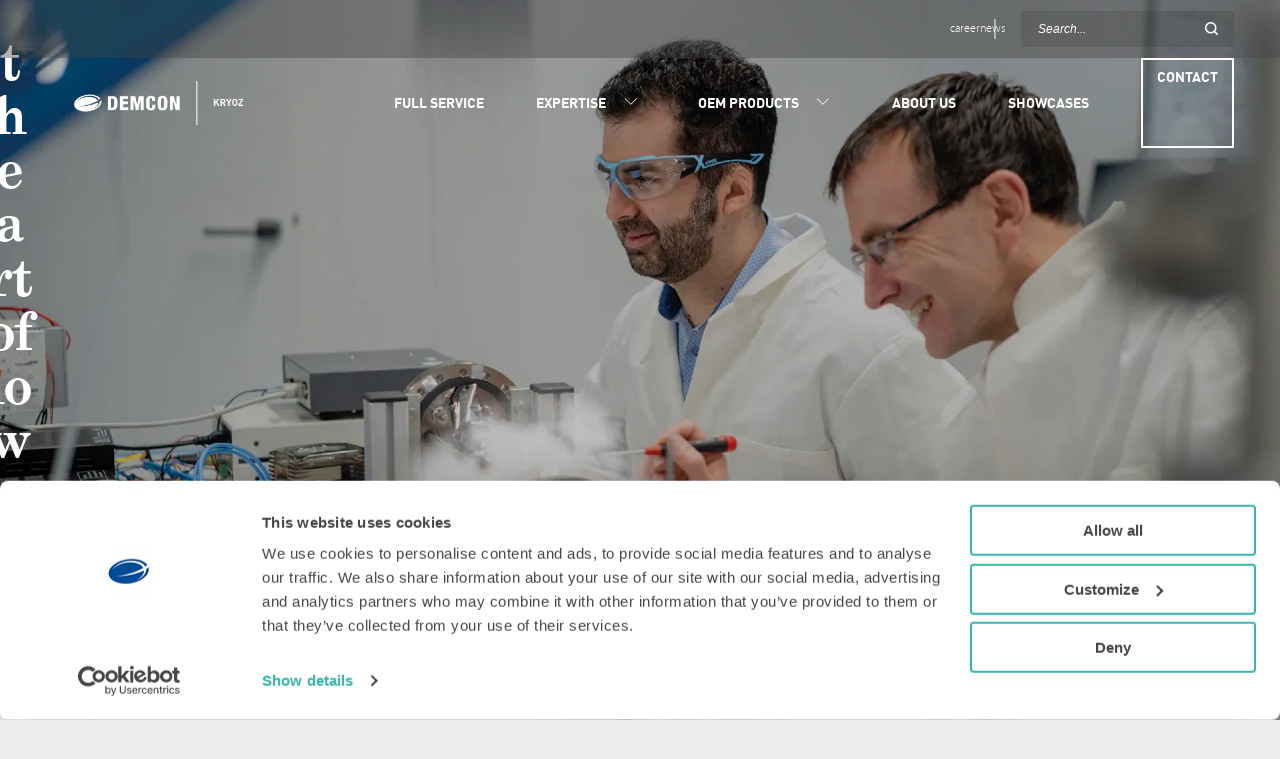

--- FILE ---
content_type: text/html;charset=utf-8
request_url: https://kryoz.demcon.com/
body_size: 155111
content:
<!DOCTYPE html><html  lang="en"><head><meta charset="utf-8">
<meta name="viewport" content="width=device-width, initial-scale=1">
<title>Demcon kryoz</title>
<script nonce="TI3IFk9mWabpI2m5s0pU9Gsw" src="https://www.googletagmanager.com/gtm.js?id=GTM-NJG74BT" async></script>
<style nonce="TI3IFk9mWabpI2m5s0pU9Gsw">.vfm--fixed{position:fixed}.vfm--absolute{position:absolute}.vfm--inset{inset:0}.vfm--overlay{background-color:#00000080;z-index:-1}.vfm--prevent-none{pointer-events:none}.vfm--prevent-auto{pointer-events:auto}.vfm--outline-none:focus{outline:none}@keyframes fade-in{0%{opacity:0}to{opacity:1}}@keyframes fade-out{0%{opacity:1}to{opacity:0}}.vfm-fade-enter-active{animation:fade-in .3s ease}.vfm-fade-leave-active{animation:fade-out .3s ease}.vfm-bounce-back{transition-duration:.3s;transition-property:transform}.vfm-slide-down-enter-active,.vfm-slide-down-leave-active,.vfm-slide-up-enter-active,.vfm-slide-up-leave-active{transition:transform .3s ease}.vfm-slide-down-enter-from,.vfm-slide-down-leave-to{transform:translateY(100vh)!important}.vfm-slide-up-enter-from,.vfm-slide-up-leave-to{transform:translateY(-100vh)!important}.vfm-slide-left-enter-active,.vfm-slide-left-leave-active,.vfm-slide-right-enter-active,.vfm-slide-right-leave-active{transition:transform .3s ease}.vfm-slide-right-enter-from,.vfm-slide-right-leave-to{transform:translate(100vw)!important}.vfm-slide-left-enter-from,.vfm-slide-left-leave-to{transform:translate(-100vw)!important}.vfm-swipe-banner-back,.vfm-swipe-banner-forward{bottom:0;position:fixed;top:0;width:27px;z-index:10}.vfm-swipe-banner-back{left:0}.vfm-swipe-banner-forward{right:0}</style>
<style nonce="TI3IFk9mWabpI2m5s0pU9Gsw">.grid{display:grid}.grid.grid-cols-1{grid-template-columns:repeat(1,minmax(0,1fr))}@media screen and (min-width:1024px){.grid.grid-cols-2{grid-template-columns:repeat(2,minmax(0,1fr))}}.grid.gap-1{gap:var(--spacing)}.grid.gap-2{gap:calc(var(--spacing)*2)}.order-1{order:1}.order-2{order:2}.img-responsive{width:100%}@font-face{font-display:swap;font-family:Grad;font-style:normal;font-weight:700;src:url(/_nuxt/1ced34df.Cp_6lz2J.woff2) format("woff2"),url(/_nuxt/1ced34df.B-RXa4un.woff) format("woff")}@font-face{font-display:swap;font-family:Grad;font-style:normal;font-weight:400;src:url(/_nuxt/1ced34df.BDKIgD-c.woff2) format("woff2"),url(/_nuxt/1ced34df.Cs4l0inp.woff) format("woff")}@font-face{font-display:swap;font-family:Grad;font-style:italic;font-weight:400;src:url(/_nuxt/1ced34df.jWBujiyw.woff2) format("woff2"),url(/_nuxt/1ced34df.2IrhRNIA.woff) format("woff")}@font-face{font-display:swap;font-family:Myriad Pro;font-style:normal;font-weight:700;src:url(/_nuxt/1ced34df.oBBrue2J.woff2) format("woff2"),url(/_nuxt/1ced34df.CYDrti9J.woff) format("woff")}@font-face{font-display:swap;font-family:Myriad Pro;font-style:normal;font-weight:300;src:url(/_nuxt/1ced34df.BlduOSaz.woff2) format("woff2"),url(/_nuxt/1ced34df.IFqY5_ip.woff) format("woff")}@font-face{font-display:swap;font-family:DIN;font-style:normal;font-weight:800;src:url(/_nuxt/1ced34df.mWKnFx6F.woff2) format("woff2"),url(/_nuxt/1ced34df.DNkJL00V.woff) format("woff")}@font-face{font-display:swap;font-family:DIN;font-style:normal;font-weight:700;src:url(/_nuxt/1ced34df.-o9b97ev.woff2) format("woff2"),url(/_nuxt/1ced34df.CrGJ0Fmg.woff) format("woff")}@font-face{font-display:swap;font-family:DIN;font-style:normal;font-weight:500;src:url(/_nuxt/1ced34df.DgpjxeaS.woff2) format("woff2"),url(/_nuxt/1ced34df.CgSOonHk.woff) format("woff")}@font-face{font-display:swap;font-family:DIN;font-style:normal;font-weight:400;src:url(/_nuxt/1ced34df.C7jW_xRj.woff2) format("woff2"),url(/_nuxt/1ced34df.D4RFzY7y.woff) format("woff")}body{color:var(--body-text-color);font-family:var(--font-body);font-size:16px;font-weight:300;line-height:1.75;-webkit-font-smoothing:antialiased}#CookiebotWidget{font-feature-settings:normal}.h1,.title,h1{font-family:var(--font-heading);font-size:2.125rem;font-weight:700;line-height:1.05;margin-block:calc(var(--spacing)*2);word-break:break-word}@supports (font-size:clamp(1px,2px,3px)){.h1,.title,h1{font-size:clamp(2.125rem,1.3214285714rem + 4.0178571429vw,3.25rem)}}em,i{font-weight:400}b,strong{display:inline-block;font-weight:600}p{margin-block:calc(var(--spacing))}p:first-child{margin-top:0}p:last-child{margin-bottom:0}h3+p,h4+p,h5+p,h6+p{margin-top:0}.sub-title,h2{display:block;font-family:var(--font-heading);font-size:1.375rem;font-weight:700;letter-spacing:inherit;line-height:1.3;margin-block:0 calc(var(--spacing)/2);word-break:break-word}@supports (font-size:clamp(1px,2px,3px)){.sub-title,h2{font-size:clamp(1.375rem,.9285714286rem + 2.2321428571vw,2rem)}}.h3,h3{font-size:28px;margin:0 auto 18px}.h3,.h5,h3,h5{font-family:var(--font-alt);font-weight:700;letter-spacing:inherit;line-height:inherit;text-transform:uppercase}.h5,h5{font-size:18px;margin-block:1rem}.h4,.h6,h4,h6{font-family:var(--font-heading);font-size:20px;font-weight:700;line-height:inherit;margin-block:20px}.read-more{display:inline-block;font-family:var(--font-alt);font-size:16px;font-weight:700;line-height:1;padding:0 0 0 calc(var(--spacing)*2);position:relative;text-decoration:none;text-transform:uppercase}.read-more:hover{color:currentColor}.read-more:hover:before{bottom:-3px;left:40px;width:calc(100% - var(--spacing)*2)}.read-more:before{background:currentColor;bottom:-3px;content:"";height:2px;left:0;position:absolute;transition:all .4s;width:31px}.read-more--white{color:var(--color-white-100)}.read-more--white:before{background:var(--color-white-100)}.button{align-items:center;-webkit-backdrop-filter:blur(5px);backdrop-filter:blur(5px);background-color:var(--button-background-color);border:var(--button-border);color:var(--color-white-100);cursor:pointer;display:flex;font:inherit;font-size:18px;font-weight:700;justify-content:center;padding:var(--button-padding);text-align:center;text-decoration:none;text-transform:uppercase;transition:all .4s;width:-moz-fit-content;width:fit-content}.button:hover{background-color:var(--button-background-hover-color,transparent);border-color:var(--button-border-hover-color,currentColor);color:var(--button-text-hover-color)}.button--white{background-color:var(--color-white-100);border-color:var(--color-white-100);color:var(--color-black-0)}.button--white:hover{background-color:transparent;color:var(--color-white-100)}.button--outline{background-color:transparent;border-color:currentColor;color:var(--theme-text-color,--button-outline-color)}.button--outline:hover{background-color:var(--theme-text-color,--button-outline-color);border-color:transparent;color:var(--theme-background-color,--button-inverted-text-color)}.button--link-more{background-color:unset;border:unset;font-family:var(--font-alt);font-size:16px;line-height:1;padding:0 0 0 calc(var(--spacing)*2);position:relative;text-align:left}.button--link-more,.button--link-more:hover{color:var(--body-text-color)}.button--link-more:hover:before{bottom:-3px;left:40px;width:calc(100% - var(--spacing)*2)}.button--link-more:before{background:var(--body-text-color);bottom:-3px;content:"";height:2px;left:0;position:absolute;transition:all .4s;width:31px}.button--transparent{background:transparent;color:inherit}.button--transparent,.button--transparent:hover{border-color:transparent}.button[disabled]{background-color:transparent;border:1px solid;color:var(--color-gray-50);cursor:default}.content-grid{--_padding-inline:max(var(--padding-inline),env(safe-area-inset-left))}.content-grid.breakout{--content-max-width:var(--breakout-max-width)}.content-grid{--breakout-size:calc((var(--breakout-max-width) - var(--content-max-width))/2);display:grid;--content-gap-2x:calc(var(--content-gap)*2);grid-template-columns:[full-width-start] minmax(var(--_padding-inline),1fr) [breakout-start] minmax(0,var(--breakout-size)) [content-start] min((100% - var(--_padding-inline) * 2 - var(--content-gap,20px))/2,var(--content-max-width)/2) [content-middle-start] var(--content-gap,20px) [content-middle-end] min((100% - var(--_padding-inline) * 2 - var(--content-gap,20px))/2,var(--content-max-width)/2) [content-end] minmax(0,var(--breakout-size)) [breakout-end] minmax(var(--_padding-inline),1fr) [full-width-end]}.content-grid>:not(.breakout,.full-width,.custom-column,.content-start,.content-end),.full-width>:not(.breakout,.full-width,.custom-column,.content-start,.content-end){grid-column:content}.content-grid>.content-start,.full-width>.content-start{grid-column-end:content-middle-start;grid-column-start:content-start}.content-grid>.content-end,.full-width>.content-end{grid-column-end:content-end;grid-column-start:content-middle-end}.content-grid>.breakout,.full-width>.breakout{grid-column:breakout}.content-grid .full-width{display:grid;grid-column:full-width;grid-template-columns:inherit}*,:after,:before{box-sizing:border-box}:root{--color-gray-27:#464646;--color-gray-20:#343434;--color-green-47:#38b6ab;--color-black-0:#000;--color-white-78:#c6c6c6;--color-white-94:#efefef;--color-white-100:#fff;--color-blue-0-hsl-values:232,79%,5%;--color-blue-50-hsl-values:331,22%,13%;--color-blue-0:#030517;--color-blue-50:#191b27;--color-blue-100:#002452;--color-blue-200:#1961ac;--color-gray-50:#767676;--color-gray-100:#d9d8d8;--color-gray-200:#ededed;--color-dark-gray-transparent:rgba(43,43,43,.9);--color-dark-gray-transparent-70:rgba(70,70,70,.9);--spacing:20px;--content-gap:calc(var(--spacing)*2);--border-radius:0px;--padding-inline:20px;--content-max-width:1120px;--breakout-max-width:1480px;--navigation-height:80px;--breakpoint-xs:$breakpoint-xs;--breakpoint-sm:$breakpoint-sm;--breakpoint-md:$breakpoint-md;--body-text-color:var(--color-gray-27);--button-inverted-text-color:var(--color-white-100);--button-text-hover-color:var(--color-accent);--button-background-color:var(--color-accent);--button-border:2px solid var(--color-accent);--button-padding:8px 25px;--button-outline-color:var(--color-gray-27);--font-body:var(--d-font-body,"Myriad Pro",Helvetica,Arial,sans-serif);--font-alt:var(--d-font-alt,"DIN",Helvetica,Arial,sans-serif);--font-heading:var(--d-font-heading,"grad",monospace);--color-accent:var(--d-color-accent,var(--color-green-47));scroll-behavior:smooth}::-moz-selection{background:var(--color-accent);color:var(--color-blue-100)}::selection{background:var(--color-accent);color:var(--color-blue-100)}body{background:#ededed;margin:0}a{transition:all .4s}p a{color:var(--color-accent)}a{color:inherit;cursor:pointer;text-decoration:underline}.text-offset{--text-offset:0;padding-inline:var(--text-offset)}@media screen and (min-width:768px){.text-offset{--text-offset:calc(var(--spacing)*2)}}.page-wrapper{display:flex;flex-direction:column;min-height:100vh}.page-wrapper>footer{margin-top:auto}.nav-open .nav-wrapper,.nav-open .page-wrapper{padding-right:var(--scrollbar-width)}.mgnlEditor{flex:0 0 auto!important;grid-column:1/-1!important;width:100%!important}.deep-ocean-blue{--theme-background-color:#1961ac;--theme-text-color:#fff}.tropical-teal{--theme-background-color:#38b6ab;--theme-text-color:#fff}.golden-sunrise{--theme-background-color:#f9b44f;--theme-text-color:#fff}.coral-blaze{--theme-background-color:#f06b50;--theme-text-color:#fff}.lemon-grass{--theme-background-color:#d3c87c;--theme-text-color:#fff}.charcoal-ash{--theme-background-color:#343434;--theme-text-color:#fff}.pure-snow{--theme-background-color:var(--color-white-100);--theme-text-color:var(--color-gray-27)}.dark{--scheme-background-color:var(--color-gray-27);--scheme-text-color:#fff}.eluxis-magenta{--theme-background-color:#ec008b;--theme-text-color:#fff}.eluxis-taupe{--theme-background-color:#887b76;--theme-text-color:#fff}table{border-collapse:collapse;border-color:var(--theme-text-color,var(--color-gray-27));border-style:solid;border-width:1px;color:var(--theme-text-color,var(--color-gray-27));white-space:nowrap;width:100%}@container (min-width: 600px){table{white-space:normal}}table td,table th{border-color:var(--theme-text-color,var(--color-gray-27));border-style:solid;border-width:1px;padding:calc(var(--spacing)/4)}table caption{caption-side:bottom;padding-top:8px;text-align:left}.table-wrapper{container-name:table-wrapper;container-type:inline-size;margin-bottom:var(--spacing);overflow-x:auto;padding-bottom:calc(var(--spacing)/4)}.table-wrapper::-webkit-scrollbar{height:8px}.table-wrapper::-webkit-scrollbar-thumb{background-color:var(--theme-text-color,var(--color-gray-27));border-radius:0}.table-wrapper::-webkit-scrollbar-track{background-color:transparent}.module-demcon-pages-careerschallenge{--text-component-text-alignment:left}.sr-only{border:0!important;clip:rect(1px,1px,1px,1px)!important;clip-path:inset(50%)!important;height:1px!important;margin:-1px!important;overflow:hidden!important;padding:0!important;position:absolute!important;white-space:nowrap!important;width:1px!important}.sr-only-focusable:active,.sr-only-focusable:focus{clip:auto!important;clip-path:none!important;height:auto!important;margin:auto!important;overflow:visible!important;white-space:normal!important;width:auto!important}</style>
<style nonce="TI3IFk9mWabpI2m5s0pU9Gsw">.grid[data-v-154988dd]{display:grid}.grid.grid-cols-1[data-v-154988dd]{grid-template-columns:repeat(1,minmax(0,1fr))}@media screen and (min-width:1024px){.grid.grid-cols-2[data-v-154988dd]{grid-template-columns:repeat(2,minmax(0,1fr))}}.grid.gap-1[data-v-154988dd]{gap:var(--spacing)}.grid.gap-2[data-v-154988dd]{gap:calc(var(--spacing)*2)}.order-1[data-v-154988dd]{order:1}.order-2[data-v-154988dd]{order:2}.img-responsive[data-v-154988dd]{width:100%}.btn-hamburger[data-v-154988dd]{align-items:center;-webkit-appearance:none;-moz-appearance:none;appearance:none;background:transparent;border:none;color:inherit;cursor:pointer;display:flex;height:58px;justify-content:center;width:74px}.btn-hamburger span[data-v-154988dd]{border-top:2px solid;color:inherit;display:block;position:relative;width:25px}.btn-hamburger span[data-v-154988dd],.btn-hamburger span[data-v-154988dd]:after,.btn-hamburger span[data-v-154988dd]:before{transition-duration:.3s;transition-property:transform,border-color;transition-timing-function:linear}.btn-hamburger span[data-v-154988dd]:after,.btn-hamburger span[data-v-154988dd]:before{background:currentColor;content:"";height:2px;left:0;position:absolute;width:100%}.btn-hamburger span[data-v-154988dd]:before{top:-11px}.btn-hamburger span[data-v-154988dd]:after{top:6px}.btn-hamburger.active[data-v-154988dd]{background-color:transparent}.btn-hamburger.active span[data-v-154988dd]{border-color:transparent}.btn-hamburger.active span[data-v-154988dd]:before{left:3px;transform:rotate(45deg) translate(3.5px,9px)}.btn-hamburger.active span[data-v-154988dd]:after{left:3px;transform:rotate(-45deg) translate(3.5px,-9px)}</style>
<style nonce="TI3IFk9mWabpI2m5s0pU9Gsw">.nuxt-icon{height:1em;margin-bottom:.125em;vertical-align:middle;width:1em}.nuxt-icon--fill,.nuxt-icon--fill *{fill:currentColor}</style>
<style nonce="TI3IFk9mWabpI2m5s0pU9Gsw">.grid[data-v-0eb4febf]{display:grid}.grid.grid-cols-1[data-v-0eb4febf]{grid-template-columns:repeat(1,minmax(0,1fr))}@media screen and (min-width:1024px){.grid.grid-cols-2[data-v-0eb4febf]{grid-template-columns:repeat(2,minmax(0,1fr))}}.grid.gap-1[data-v-0eb4febf]{gap:var(--spacing)}.grid.gap-2[data-v-0eb4febf]{gap:calc(var(--spacing)*2)}.order-1[data-v-0eb4febf]{order:1}.order-2[data-v-0eb4febf]{order:2}.img-responsive[data-v-0eb4febf]{width:100%}.navigation-item[data-v-0eb4febf]{display:grid;width:100%}[data-v-0eb4febf] .sub-nav{overflow:hidden}.navigation-item__root[data-v-0eb4febf]{align-items:center;display:inline-flex}a[data-v-0eb4febf],span[data-v-0eb4febf]{border-bottom:1px solid transparent;display:inline-flex;gap:calc(var(--spacing)/2);text-decoration:none;transition:all .3s;width:100%}.sub-indicator[data-v-0eb4febf]{align-items:center;-webkit-appearance:none;-moz-appearance:none;appearance:none;background:none;border:none;color:inherit;cursor:pointer;display:inline-flex;justify-content:center;transform:translateY(-1px);width:40px}.sub-indicator.open svg[data-v-0eb4febf]{transform:rotate(270deg)}.sub-indicator svg[data-v-0eb4febf]{transform:rotate(90deg);transition:.2s ease}.sub-indicator svg[data-v-0eb4febf] path{fill:none;stroke:currentColor}.sub-nav[data-v-0eb4febf]{display:grid;grid-template-rows:0fr;left:calc(var(--spacing)*-1);margin:0;padding:0;text-align:left;top:100%;transition:all .3s}.sub-nav.open[data-v-0eb4febf]{grid-template-rows:1fr}.sub-nav ul[data-v-0eb4febf]{list-style:none;margin:0;overflow:hidden;padding:0 0 0 var(--spacing)}@media screen and (min-width:1024px){.sub-nav ul[data-v-0eb4febf]{padding:0}.sub-nav li[data-v-0eb4febf]{color:var(--d-navigation-dropdown-c,inherit)}.sub-nav li[data-v-0eb4febf]:not(:last-child){border-bottom:1px solid rgba(0,0,0,.2)}}.sub-nav li a[data-v-0eb4febf],.sub-nav li span[data-v-0eb4febf]{border:none;display:inline-block;margin-block:calc(var(--spacing)/4)}@media screen and (min-width:1024px){.sub-nav li a[data-v-0eb4febf]:hover{--_c:var( --d-navigation-dropdown-c-hover,var(--d-navigation-dropdown-c) );color:var(--_c,var(--color-accent))}.sub-nav[data-v-0eb4febf]{opacity:0;pointer-events:none;--y-offset:calc(var(--spacing)*-1);background-color:var(--d-navigation-dropdown-bg,var(--color-gray-27));display:block;max-width:280px;min-width:240px;overflow:visible;padding:calc(var(--spacing)/2) var(--spacing);position:absolute;transform:translateY(var(--y-offset))}.sub-nav.open[data-v-0eb4febf]{opacity:1;pointer-events:all;transform:translateY(0)}.sub-nav[data-v-0eb4febf]:before{background-color:inherit;content:"";position:absolute;transform:rotate(45deg);z-index:1;--size:20px;bottom:unset;height:var(--size);left:20px;top:calc(var(--size)*-1/2);width:var(--size)}}</style>
<style nonce="TI3IFk9mWabpI2m5s0pU9Gsw">.grid[data-v-565d18a1]{display:grid}.grid.grid-cols-1[data-v-565d18a1]{grid-template-columns:repeat(1,minmax(0,1fr))}@media screen and (min-width:1024px){.grid.grid-cols-2[data-v-565d18a1]{grid-template-columns:repeat(2,minmax(0,1fr))}}.grid.gap-1[data-v-565d18a1]{gap:var(--spacing)}.grid.gap-2[data-v-565d18a1]{gap:calc(var(--spacing)*2)}.order-1[data-v-565d18a1]{order:1}.order-2[data-v-565d18a1]{order:2}.img-responsive[data-v-565d18a1]{width:100%}svg[data-v-565d18a1]{display:block;overflow:visible}</style>
<style nonce="TI3IFk9mWabpI2m5s0pU9Gsw">.grid[data-v-4447e0df]{display:grid}.grid.grid-cols-1[data-v-4447e0df]{grid-template-columns:repeat(1,minmax(0,1fr))}@media screen and (min-width:1024px){.grid.grid-cols-2[data-v-4447e0df]{grid-template-columns:repeat(2,minmax(0,1fr))}}.grid.gap-1[data-v-4447e0df]{gap:var(--spacing)}.grid.gap-2[data-v-4447e0df]{gap:calc(var(--spacing)*2)}.order-1[data-v-4447e0df]{order:1}.order-2[data-v-4447e0df]{order:2}.img-responsive[data-v-4447e0df]{width:100%}.search-box[data-v-4447e0df]{display:grid;grid-template-columns:1fr auto 10px;transition:all .3s;--search-box-text:#fff;--search-box-width:213px;width:100%}.search-box[data-v-4447e0df] ::-moz-placeholder{color:var(--search-box-text);font-style:italic}.search-box[data-v-4447e0df] ::placeholder{color:var(--search-box-text);font-style:italic}.search-box .search-input[data-v-4447e0df]{background:#0000001a;border:none;color:var(--search-box-text);cursor:pointer;display:block;font-size:14px;grid-column:1/-1;grid-row:1;height:50px;padding:10px 17px;transition:inherit}@media screen and (min-width:1024px){.search-box .search-input[data-v-4447e0df]{font-size:12px;height:100%;position:absolute;right:0;top:0;width:100%}.search-box[data-v-4447e0df]{height:36px;width:213px}}.search-box .search-btn[data-v-4447e0df]{color:var(--search-box-text);grid-column:2;grid-row:1}.close-btn[data-v-4447e0df],.search-box .search-btn[data-v-4447e0df]{-webkit-appearance:none;-moz-appearance:none;appearance:none;background:none;border:none;position:relative;z-index:1}.close-btn[data-v-4447e0df]{padding:0}.inline-search:hover .search-box[data-v-4447e0df],.search-box[data-v-4447e0df]:focus-within,.searchOpen .search-box[data-v-4447e0df]{--search-box-text:#000;background:#fff}.inline-search:hover .search-box .search-input[data-v-4447e0df],.search-box:focus-within .search-input[data-v-4447e0df],.searchOpen .search-box .search-input[data-v-4447e0df]{background:#fff;right:0;top:0}@media screen and (min-width:1024px){.inline-search:hover .search-box .search-input[data-v-4447e0df],.search-box:focus-within .search-input[data-v-4447e0df],.searchOpen .search-box .search-input[data-v-4447e0df]{width:286px}}.inline-search .search-overlay[data-v-4447e0df]{display:none}@media screen and (min-width:1024px){.inline-search .search-overlay[data-v-4447e0df]{background:none;display:block}.inline-search .close-btn[data-v-4447e0df],.inline-search .search-toggle[data-v-4447e0df]{display:none}}.search-toggle[data-v-4447e0df]{align-items:center;-webkit-appearance:none;-moz-appearance:none;appearance:none;background:transparent;border:none;color:inherit;cursor:pointer;display:flex;height:58px;justify-content:center;width:74px}.search-toggle svg[data-v-4447e0df]{display:block;height:18px;width:18px}@media screen and (max-width:1024px){.searchOpen .close-btn[data-v-4447e0df]{position:absolute;right:0;top:0}.searchOpen .search-overlay[data-v-4447e0df]{align-items:center;-webkit-backdrop-filter:blur(6px);backdrop-filter:blur(6px);background:#464646e6;display:flex;inset:0;justify-content:center;padding:40px 28px;position:fixed;width:100%;z-index:99999}}</style>
<style nonce="TI3IFk9mWabpI2m5s0pU9Gsw">.grid[data-v-826f8e45]{display:grid}.grid.grid-cols-1[data-v-826f8e45]{grid-template-columns:repeat(1,minmax(0,1fr))}@media screen and (min-width:1024px){.grid.grid-cols-2[data-v-826f8e45]{grid-template-columns:repeat(2,minmax(0,1fr))}}.grid.gap-1[data-v-826f8e45]{gap:var(--spacing)}.grid.gap-2[data-v-826f8e45]{gap:calc(var(--spacing)*2)}.order-1[data-v-826f8e45]{order:1}.order-2[data-v-826f8e45]{order:2}.img-responsive[data-v-826f8e45]{width:100%}.language-selector[data-v-826f8e45]{color:#fff;display:flex;flex-direction:row;font-size:18px;font-weight:700;list-style:none outside none;margin:0;padding:0;text-transform:uppercase}@media screen and (min-width:1024px){.language-selector[data-v-826f8e45]{align-items:center;font-size:12px;font-weight:500}}.language-selector a[data-v-826f8e45]{display:block;padding:0 7px;text-decoration:none}.language-selector li[data-v-826f8e45]{opacity:.6}.language-selector .is-current[data-v-826f8e45]{opacity:1}</style>
<style nonce="TI3IFk9mWabpI2m5s0pU9Gsw">.grid[data-v-2b6acf7f]{display:grid}.grid.grid-cols-1[data-v-2b6acf7f]{grid-template-columns:repeat(1,minmax(0,1fr))}@media screen and (min-width:1024px){.grid.grid-cols-2[data-v-2b6acf7f]{grid-template-columns:repeat(2,minmax(0,1fr))}}.grid.gap-1[data-v-2b6acf7f]{gap:var(--spacing)}.grid.gap-2[data-v-2b6acf7f]{gap:calc(var(--spacing)*2)}.order-1[data-v-2b6acf7f]{order:1}.order-2[data-v-2b6acf7f]{order:2}.img-responsive[data-v-2b6acf7f]{width:100%}.nav-button-wrapper[data-v-2b6acf7f]{display:inline-flex;margin-block:var(--spacing)}@media screen and (min-width:1024px){.nav-button-wrapper[data-v-2b6acf7f]{margin-block:0}}.nav-button[data-v-2b6acf7f]{border:2px solid var(--button-accent,#fff);color:inherit;line-height:1.25;margin-block:auto;margin-inline:auto;padding:8px 14px;text-decoration:none;transition:all .3s;width:-moz-max-content;width:max-content}@media screen and (min-width:1024px){.nav-button[data-v-2b6acf7f]{margin-inline:0}}.nav-button[data-v-2b6acf7f]:hover{background:var(--button-accent,#fff);color:var(--button-accent-hover-c,#696969)}.cta[data-v-2b6acf7f]{align-self:center;margin:var(--spacing);order:-1}@media screen and (min-width:1024px){.cta[data-v-2b6acf7f]{grid-row:1;margin:0}}.nav-cta[data-v-2b6acf7f]{background-color:var(--button-accent,var(--color-accent));border:2px solid var(--button-accent,var(--color-accent));color:inherit;font-family:var(--font-alt);font-size:14px;font-weight:700;line-height:1.25;margin-block:auto;margin-inline:auto;padding:8px 14px;text-decoration:none;text-transform:uppercase;transition:all .3s;width:-moz-max-content;width:max-content}.nav-cta[data-v-2b6acf7f]:hover{background:transparent;color:var(--button-accent-hover-c,#fff)}@media screen and (min-width:1024px){.nav-cta[data-v-2b6acf7f]{margin-inline:0}}.navigation[data-v-2b6acf7f]{align-items:center;background-color:var(--d-navigation-bg,transparent);color:var(--d-navigation-c,#fff);display:flex;height:58px;justify-content:space-between;padding-left:28px;position:fixed;top:0;transition:all .3s;width:100%;z-index:99990;--_nav-bottom-height:var(--d-navigation-bottom-height,60px)}.navigation .navigation-wrapper[data-v-2b6acf7f]{display:contents}.navigation.scrolled[data-v-2b6acf7f]{background-color:var(--d-navigation-scrolled-bg,rgba(70,70,70,.9));--_c:var(--d-navigation-scrolled-c,var(--d-navigation-c,#fff));color:var(--_c,inherit)}.navigation.edit-mode[data-v-2b6acf7f]{overflow:hidden;position:static}@media screen and (min-width:1024px){.navigation[data-v-2b6acf7f]{height:auto;padding-inline:28px}.navigation.scrolled[data-v-2b6acf7f]{background:transparent}.navigation .navigation-wrapper[data-v-2b6acf7f]{align-items:center;display:grid;gap:0 1rem;grid-auto-columns:auto;grid-template-columns:auto 1fr auto;grid-template-rows:58px 90px;max-width:calc(var(--content-max-width) + var(--content-gap));transition:grid-template-rows .3s;width:100%}.navigation .navigation-wrapper[data-v-2b6acf7f]:after,.navigation .navigation-wrapper[data-v-2b6acf7f]:before{content:"";display:block;grid-column:1/-1;height:100%;position:relative;transform:scaleX(10);transition:all .3s;width:100%;z-index:-1}.navigation .navigation-wrapper[data-v-2b6acf7f]:before{background-color:var(--d-navigation-top-bg,rgba(70,70,70,.41));color:var(--d-navigation-top-c,inherit);grid-row:1}.navigation .navigation-wrapper[data-v-2b6acf7f]:after{background-color:var(--d-navigation-bottom-bg,rgba(70,70,70,0));color:var(--d-navigation-bottom-c,inherit);grid-row:2}.navigation .navigation-wrapper[data-v-2b6acf7f]{margin:0 auto;width:100%}.navigation.scrolled .navigation-wrapper[data-v-2b6acf7f]{grid-template-rows:46px var(--_nav-bottom-height)}.navigation.scrolled .navigation-wrapper[data-v-2b6acf7f]:before{--_bg:var( --d-navigation-top-scrolled-bg,var(--d-navigation-top-bg) );background-color:var(--_bg,rgba(70,70,70,.8))}.navigation.scrolled .navigation-wrapper[data-v-2b6acf7f]:after{--_bg:var( --d-navigation-bottom-scrolled-bg,var(--d-navigation-bottom-bg) );background-color:var(--_bg,rgba(70,70,70,.8))}}.navigation .logo[data-v-2b6acf7f]{width:157px}.navigation .logo[data-v-2b6acf7f] img,.navigation .logo[data-v-2b6acf7f] svg{display:block;max-height:18px}.navigation .logo[data-v-2b6acf7f] img.custom,.navigation .logo[data-v-2b6acf7f] svg.custom{max-height:var(--custom-logo-height,44px)}.navigation .logo[data-v-2b6acf7f]{position:relative;z-index:9}@media screen and (min-width:768px){.navigation .logo[data-v-2b6acf7f]{width:194px}.navigation .logo[data-v-2b6acf7f] img,.navigation .logo[data-v-2b6acf7f] svg{display:block;max-height:22px}.navigation .logo[data-v-2b6acf7f] img.custom,.navigation .logo[data-v-2b6acf7f] svg.custom{max-height:var(--custom-logo-height-min-xs,44px)}}@media screen and (min-width:1024px){.navigation .logo[data-v-2b6acf7f]{grid-column:1;grid-row:2;margin-right:110px}}.navigation .controls[data-v-2b6acf7f]{background:var(--d-navigation-controls-bg,rgba(70,70,70,.41));color:var(--d-navigation-controls-c,inherit);display:flex;justify-content:flex-end;position:relative;transition:all .3s;width:148px;z-index:9}@media screen and (min-width:1024px){.navigation .controls[data-v-2b6acf7f]{background:transparent;width:auto}.navigation .controls .btn-hamburger[data-v-2b6acf7f]{display:none}}.scrolled .controls[data-v-2b6acf7f]{background:var(--d-navigation-controls-scrolled-bg,transparent);color:var(--d-navigation-controls-scrolled-c,inherit)}@media screen and (min-width:1024px){.scrolled .controls[data-v-2b6acf7f]{background:transparent;color:inherit}}.overlay[data-v-2b6acf7f]{-webkit-backdrop-filter:blur(6px);backdrop-filter:blur(6px);background:#464646e6;display:flex;flex-direction:column;gap:16px;height:100vh;inset:0;opacity:0;overflow:auto;padding-block:var(--navigation-height);pointer-events:none;position:fixed;transition:all .3s;width:100%}@media screen and (min-width:1024px){.overlay[data-v-2b6acf7f]{display:contents;pointer-events:all}}.nav-open .overlay[data-v-2b6acf7f]{opacity:1;pointer-events:auto}@media screen and (min-width:1024px){.nav-open .overlay[data-v-2b6acf7f]{display:contents}}.navigation.nav-open.scrolled[data-v-2b6acf7f]{background:#46464600}.nav-open .controls[data-v-2b6acf7f]{background:transparent}nav ul[data-v-2b6acf7f]{align-items:center;display:flex;gap:8px;margin:0;padding:0}nav ul li[data-v-2b6acf7f]{list-style:none}nav ul li a[data-v-2b6acf7f]{display:block}.primary[data-v-2b6acf7f]{font-family:var(--font-alt);font-size:14px;font-weight:700;margin-inline:auto;padding-inline:var(--spacing);text-transform:uppercase;width:100%}@media screen and (min-width:1024px){.primary[data-v-2b6acf7f]{height:100%;max-width:none;padding-inline:0}.scrolled .primary[data-v-2b6acf7f]{--_c:var( --d-navigation-bottom-scrolled-c,var(--d-navigation-bottom-c,inherit) );color:var(--_c,inherit)}}.primary ul[data-v-2b6acf7f]{flex-direction:column;height:100%}.primary ul li[data-v-2b6acf7f]{height:100%;position:relative;width:100%}@media screen and (min-width:1024px){.primary ul li[data-v-2b6acf7f]{width:auto}.primary[data-v-2b6acf7f]{display:flex;grid-column:2/-1;grid-row:2}.primary[data-v-2b6acf7f],.primary ul[data-v-2b6acf7f]{justify-content:space-between}.primary ul[data-v-2b6acf7f]{flex-direction:row;gap:1rem;width:100%}}@media screen and (min-width:1024px){.navigation-wrapper:has(.cta) .primary[data-v-2b6acf7f]{grid-column:2/span all}}.primary-item[data-v-2b6acf7f]{display:inline-flex}.secondary-wrapper[data-v-2b6acf7f]{align-items:center;display:flex;flex-direction:column;gap:1rem;grid-column:1/3;grid-row:1;justify-content:flex-end}@media screen and (min-width:1024px){.secondary-wrapper[data-v-2b6acf7f]{flex-direction:row}}.controls[data-v-2b6acf7f]{grid-column:3;grid-row:1}.secondary[data-v-2b6acf7f]{font-family:var(--font-body)}.secondary ul[data-v-2b6acf7f]{gap:2.5rem}@media screen and (min-width:1024px){.secondary[data-v-2b6acf7f]{font-size:12px}.secondary ul[data-v-2b6acf7f]{display:flex;gap:2rem;justify-content:space-between;margin:0;padding:0}.secondary ul li[data-v-2b6acf7f]{list-style:none;position:relative}.secondary ul li[data-v-2b6acf7f]:after{background:#fff;content:"";height:20px;position:absolute;right:-1rem;top:50%;transform:translateY(-50%) translate(-50%);width:1px}.secondary ul li[data-v-2b6acf7f]:last-child:after{display:none}}</style>
<style nonce="TI3IFk9mWabpI2m5s0pU9Gsw">.grid[data-v-1ed02ca9]{display:grid}.grid.grid-cols-1[data-v-1ed02ca9]{grid-template-columns:repeat(1,minmax(0,1fr))}@media screen and (min-width:1024px){.grid.grid-cols-2[data-v-1ed02ca9]{grid-template-columns:repeat(2,minmax(0,1fr))}}.grid.gap-1[data-v-1ed02ca9]{gap:var(--spacing)}.grid.gap-2[data-v-1ed02ca9]{gap:calc(var(--spacing)*2)}.order-1[data-v-1ed02ca9]{order:1}.order-2[data-v-1ed02ca9]{order:2}.img-responsive[data-v-1ed02ca9]{width:100%}.text-input[data-v-1ed02ca9]{display:flex;flex-direction:column;gap:calc(var(--spacing)/4)}.text-input label[data-v-1ed02ca9]{font-weight:700}.text-input label sup[data-v-1ed02ca9]{color:var(--color-accent)}.text-input .help-message[data-v-1ed02ca9]{font-size:.75em}.text-input input[data-v-1ed02ca9],.text-input textarea[data-v-1ed02ca9]{background-color:var(--color-white-100);border:1px solid var(--color-white-100);border-radius:0;color:var(--body-text-color);font:inherit;min-height:40px;padding:calc(var(--spacing)/2) var(--spacing)}.text-input input[data-v-1ed02ca9]:focus-visible,.text-input textarea[data-v-1ed02ca9]:focus-visible{outline-color:var(--color-white-100);outline-style:solid}.text-input textarea[data-v-1ed02ca9]{resize:none;-ms-overflow-style:none;scrollbar-width:none}.text-input textarea[data-v-1ed02ca9]::-webkit-scrollbar{display:none}.text-input ul[data-v-1ed02ca9]{list-style-position:inside;list-style-type:"- ";margin:0;padding:0}.text-input.has-error .help-message[data-v-1ed02ca9]{color:red}.text-input.has-error input[data-v-1ed02ca9],.text-input.has-error textarea[data-v-1ed02ca9]{outline:1px solid maroon}.text-input.has-error input[data-v-1ed02ca9]:focus-visible,.text-input.has-error textarea[data-v-1ed02ca9]:focus-visible{outline-color:red}</style>
<style nonce="TI3IFk9mWabpI2m5s0pU9Gsw">.grid[data-v-1a25c110]{display:grid}.grid.grid-cols-1[data-v-1a25c110]{grid-template-columns:repeat(1,minmax(0,1fr))}@media screen and (min-width:1024px){.grid.grid-cols-2[data-v-1a25c110]{grid-template-columns:repeat(2,minmax(0,1fr))}}.grid.gap-1[data-v-1a25c110]{gap:var(--spacing)}.grid.gap-2[data-v-1a25c110]{gap:calc(var(--spacing)*2)}.order-1[data-v-1a25c110]{order:1}.order-2[data-v-1a25c110]{order:2}.img-responsive[data-v-1a25c110]{width:100%}form[data-v-1a25c110]{display:grid;grid-template-columns:1fr auto}form[data-v-1a25c110] .text-input{gap:0}form[data-v-1a25c110] .help-message{display:none}form button[data-v-1a25c110]{height:50px;padding:0;width:50px}form button svg[data-v-1a25c110]{height:24px;width:24px}</style>
<style nonce="TI3IFk9mWabpI2m5s0pU9Gsw">.grid[data-v-66eca51e]{display:grid}.grid.grid-cols-1[data-v-66eca51e]{grid-template-columns:repeat(1,minmax(0,1fr))}@media screen and (min-width:1024px){.grid.grid-cols-2[data-v-66eca51e]{grid-template-columns:repeat(2,minmax(0,1fr))}}.grid.gap-1[data-v-66eca51e]{gap:var(--spacing)}.grid.gap-2[data-v-66eca51e]{gap:calc(var(--spacing)*2)}.order-1[data-v-66eca51e]{order:1}.order-2[data-v-66eca51e]{order:2}.img-responsive[data-v-66eca51e]{width:100%}.error-container[data-v-66eca51e]{display:grid;height:100vh;padding:var(--spacing);width:100%}.error-container h1[data-v-66eca51e]{font-family:var(--font-alt);margin:0 0 calc(var(--spacing)/4) 0}.error-container .dev-btn[data-v-66eca51e]{-webkit-appearance:none;-moz-appearance:none;appearance:none;background-color:transparent;border:none;color:#fff;cursor:pointer;font:inherit;margin-top:calc(var(--spacing)/2);text-decoration:underline}.error-container .dev-btn[data-v-66eca51e]:hover{color:var(--color-accent)}.error[data-v-66eca51e]{aspect-ratio:1;display:grid;grid-template-columns:1fr;grid-template-rows:1fr;margin:auto;max-width:640px;width:100%}.error[data-v-66eca51e]>*{grid-column:1;grid-row:1}.error .message[data-v-66eca51e]{align-items:center;display:flex;flex-direction:column;gap:calc(var(--spacing)/4);height:-moz-fit-content;height:fit-content;justify-content:center;margin:auto;position:relative;width:-moz-fit-content;width:fit-content;z-index:99}.error .sub-title[data-v-66eca51e]{color:var(--color-accent);display:block;font-family:var(--font-heading);margin:0 0 var(--spacing) 0}.error a[data-v-66eca51e]{display:block}.error .details[data-v-66eca51e]{margin-top:var(--spacing);text-align:center}.error .button[data-v-66eca51e]{font-family:var(--font-alt)}.stack[data-v-66eca51e]{-webkit-backdrop-filter:blur(4px);backdrop-filter:blur(4px);background-color:#000000bf;height:100vh;inset:0;padding:var(--spacing);position:absolute;width:100vw;z-index:999999}.stack .button[data-v-66eca51e]{position:absolute;right:var(--spacing);top:var(--spacing)}</style>
<style nonce="TI3IFk9mWabpI2m5s0pU9Gsw">.grid[data-v-57312b56]{display:grid}.grid.grid-cols-1[data-v-57312b56]{grid-template-columns:repeat(1,minmax(0,1fr))}@media screen and (min-width:1024px){.grid.grid-cols-2[data-v-57312b56]{grid-template-columns:repeat(2,minmax(0,1fr))}}.grid.gap-1[data-v-57312b56]{gap:var(--spacing)}.grid.gap-2[data-v-57312b56]{gap:calc(var(--spacing)*2)}.order-1[data-v-57312b56]{order:1}.order-2[data-v-57312b56]{order:2}.hero[data-v-57312b56],.img-responsive[data-v-57312b56]{width:100%}.hero[data-v-57312b56]{aspect-ratio:16/9;container-name:hero;container-type:inline-size;height:100svh;isolation:isolate;margin:auto;max-height:100vh;overflow:hidden;position:relative}@media(min-width:640px){.hero[data-v-57312b56]{height:725px}}.hero__wrapper[data-v-57312b56]{align-items:center;display:grid;height:100%;isolation:isolate;justify-content:center}.content[data-v-57312b56]{color:#fff;font-family:sans-serif;isolation:isolate;position:relative;text-align:center;transform:translateZ(0);will-change:transform;z-index:9}.content .link-video[data-v-57312b56]{font-family:var(--font-alt);font-size:1.125rem;font-weight:700;line-height:1.1;text-decoration:none;text-transform:uppercase}@supports (font-size:clamp(1px,2px,3px)){.content .link-video[data-v-57312b56]{font-size:clamp(1.125rem,.9464285714rem + .8928571429vw,1.375rem)}}.content .link-video .nuxt-icon[data-v-57312b56]{height:40px;margin-right:22px;min-width:40px;width:40px}.picture[data-v-57312b56]{inset:0;position:absolute}.picture img[data-v-57312b56]{height:100%;-o-object-fit:cover;object-fit:cover;width:100%}.picture[data-v-57312b56]{display:block}@container (min-width: 1024px){.picture.with-video[data-v-57312b56]{display:none}}.video[data-v-57312b56]{display:none}@container (min-width: 1024px){.video[data-v-57312b56]{display:block}}.video--asset[data-v-57312b56]{height:100%;inset:0;-o-object-fit:cover;object-fit:cover;position:absolute;width:100%}[data-v-57312b56] .mgnlEditor{position:absolute!important;top:0}</style>
<style nonce="TI3IFk9mWabpI2m5s0pU9Gsw">.grid[data-v-f63957d5]{display:grid}.grid.grid-cols-1[data-v-f63957d5]{grid-template-columns:repeat(1,minmax(0,1fr))}@media screen and (min-width:1024px){.grid.grid-cols-2[data-v-f63957d5]{grid-template-columns:repeat(2,minmax(0,1fr))}}.grid.gap-1[data-v-f63957d5]{gap:var(--spacing)}.grid.gap-2[data-v-f63957d5]{gap:calc(var(--spacing)*2)}.order-1[data-v-f63957d5]{order:1}.order-2[data-v-f63957d5]{order:2}.img-responsive[data-v-f63957d5]{width:100%}[data-v-f63957d5] .teasers{color:var(--scheme-text-color);display:grid;gap:var(--spacing);grid-template-columns:1fr;padding-block:calc(var(--spacing)*2);grid-gap:calc(var(--spacing)/2);padding:calc(var(--spacing)/2)}@media(min-width:768px){[data-v-f63957d5] .teasers{grid-template-columns:repeat(2,1fr)}}@media(min-width:1024px){[data-v-f63957d5] .teasers{grid-template-columns:repeat(4,1fr)}}</style>
<style nonce="TI3IFk9mWabpI2m5s0pU9Gsw">.grid[data-v-0234e3b1]{display:grid}.grid.grid-cols-1[data-v-0234e3b1]{grid-template-columns:repeat(1,minmax(0,1fr))}@media screen and (min-width:1024px){.grid.grid-cols-2[data-v-0234e3b1]{grid-template-columns:repeat(2,minmax(0,1fr))}}.grid.gap-1[data-v-0234e3b1]{gap:var(--spacing)}.grid.gap-2[data-v-0234e3b1]{gap:calc(var(--spacing)*2)}.order-1[data-v-0234e3b1]{order:1}.order-2[data-v-0234e3b1]{order:2}.img-responsive[data-v-0234e3b1]{width:100%}.text[data-v-0234e3b1]{overflow:hidden;padding:calc(var(--spacing)*2) 0}.text .container[data-v-0234e3b1]{display:flex;flex-direction:column;justify-content:center}.text.align-left[data-v-0234e3b1] .text__inner{margin-left:0;margin-right:auto}.text__inner[data-v-0234e3b1]{margin:0 auto;margin-bottom:var(--spacing);width:100%;--text-component-text-alignment:var(--b4d2b122);text-align:var(--text-component-text-alignment,center)}@media screen and (min-width:1024px){.text__inner[data-v-0234e3b1]{max-width:750px}}@media screen and (min-width:1200px){.text__inner[data-v-0234e3b1]{max-width:650px}}.text .title[data-v-0234e3b1]{margin-top:0}[data-v-0234e3b1] .text__button{margin-top:var(--spacing)}[data-v-0234e3b1] .text__button .button{margin-inline:auto}</style>
<style nonce="TI3IFk9mWabpI2m5s0pU9Gsw">.grid[data-v-79946b37]{display:grid}.grid.grid-cols-1[data-v-79946b37]{grid-template-columns:repeat(1,minmax(0,1fr))}@media screen and (min-width:1024px){.grid.grid-cols-2[data-v-79946b37]{grid-template-columns:repeat(2,minmax(0,1fr))}}.grid.gap-1[data-v-79946b37]{gap:var(--spacing)}.grid.gap-2[data-v-79946b37]{gap:calc(var(--spacing)*2)}.order-1[data-v-79946b37]{order:1}.order-2[data-v-79946b37]{order:2}.img-responsive[data-v-79946b37]{width:100%}.teaser[data-v-79946b37] .teaser-card{height:0;min-height:326px}[data-v-79946b37] .mgnlEditorBar{position:absolute!important;top:0}</style>
<style nonce="TI3IFk9mWabpI2m5s0pU9Gsw">.grid[data-v-c1ee4506]{display:grid}.grid.grid-cols-1[data-v-c1ee4506]{grid-template-columns:repeat(1,minmax(0,1fr))}@media screen and (min-width:1024px){.grid.grid-cols-2[data-v-c1ee4506]{grid-template-columns:repeat(2,minmax(0,1fr))}}.grid.gap-1[data-v-c1ee4506]{gap:var(--spacing)}.grid.gap-2[data-v-c1ee4506]{gap:calc(var(--spacing)*2)}.order-1[data-v-c1ee4506]{order:1}.order-2[data-v-c1ee4506]{order:2}.img-responsive[data-v-c1ee4506]{width:100%}.banner[data-v-c1ee4506]{overflow:hidden;position:relative}.banner .content-grid[data-v-c1ee4506]{grid-row:2}@media(min-width:768px){.banner .content-grid[data-v-c1ee4506]{grid-row:1}}@media(min-width:1024px){.banner.banner--reverse .banner__inner[data-v-c1ee4506]{grid-column:content-start}}.banner__inner[data-v-c1ee4506]{align-items:center;display:flex;position:relative;z-index:10}.banner__inner[data-v-c1ee4506] .button--white-outline{border-color:var(--body-text-color);color:var(--body-text-color)}@media(min-width:768px){.banner__inner[data-v-c1ee4506]{color:var(--color-white-100);max-width:75%}}@media(min-width:1024px){.banner__inner[data-v-c1ee4506]{grid-column:content-middle-end;justify-content:flex-end;max-width:100%}.banner__inner[data-v-c1ee4506] .button--white-outline{border-color:var(--color-white-100);color:var(--color-white-94)}}.banner .eyebrow[data-v-c1ee4506]{margin-top:0}.banner .title[data-v-c1ee4506]{font-size:1.375rem;line-height:1.1;margin-top:0}@supports (font-size:clamp(1px,2px,3px)){.banner .title[data-v-c1ee4506]{font-size:clamp(1.375rem,.0357142857rem + 6.6964285714vw,3.25rem)}}[data-v-c1ee4506] .button__area{margin-block:3rem}</style>
<style nonce="TI3IFk9mWabpI2m5s0pU9Gsw">.grid[data-v-6835b1b5]{display:grid}.grid.grid-cols-1[data-v-6835b1b5]{grid-template-columns:repeat(1,minmax(0,1fr))}@media screen and (min-width:1024px){.grid.grid-cols-2[data-v-6835b1b5]{grid-template-columns:repeat(2,minmax(0,1fr))}}.grid.gap-1[data-v-6835b1b5]{gap:var(--spacing)}.grid.gap-2[data-v-6835b1b5]{gap:calc(var(--spacing)*2)}.order-1[data-v-6835b1b5]{order:1}.order-2[data-v-6835b1b5]{order:2}.img-responsive[data-v-6835b1b5]{width:100%}.image-background[data-v-6835b1b5]{display:grid;grid-template-columns:1fr;grid-template-rows:1fr;overflow:hidden;position:relative}@media(min-width:768px){.image-background[data-v-6835b1b5]{min-height:725px;overflow:hidden}}.image-background[data-v-6835b1b5]>*{grid-column:1;grid-row:1}.image-background__image-wrapper[data-v-6835b1b5]{aspect-ratio:12/5;grid-column:1/-1;overflow:hidden;position:relative;width:100%;z-index:10}@media(min-width:768px){.image-background__image-wrapper[data-v-6835b1b5]{aspect-ratio:auto;inset:0;overflow:hidden;position:absolute}}.image-background__image-wrapper picture[data-v-6835b1b5]{background-color:var(--parallax-image-background-color);display:block;isolation:isolate;will-change:transform}@media(min-width:768px){.image-background__image-wrapper picture[data-v-6835b1b5]{height:100vh;width:100vw}}.image-background__image-wrapper img[data-v-6835b1b5]{background-attachment:fixed;background-size:cover;display:block;filter:grayscale(var(--parallax-image-grayscale));height:100%;mix-blend-mode:multiply;-o-object-fit:cover;object-fit:cover;width:100%}</style>
<style nonce="TI3IFk9mWabpI2m5s0pU9Gsw">.grid[data-v-421702d2]{display:grid}.grid.grid-cols-1[data-v-421702d2]{grid-template-columns:repeat(1,minmax(0,1fr))}@media screen and (min-width:1024px){.grid.grid-cols-2[data-v-421702d2]{grid-template-columns:repeat(2,minmax(0,1fr))}}.grid.gap-1[data-v-421702d2]{gap:var(--spacing)}.grid.gap-2[data-v-421702d2]{gap:calc(var(--spacing)*2)}.order-1[data-v-421702d2]{order:1}.order-2[data-v-421702d2]{order:2}.img-responsive[data-v-421702d2]{width:100%}</style>
<style nonce="TI3IFk9mWabpI2m5s0pU9Gsw">.grid{display:grid}.grid.grid-cols-1{grid-template-columns:repeat(1,minmax(0,1fr))}@media screen and (min-width:1024px){.grid.grid-cols-2{grid-template-columns:repeat(2,minmax(0,1fr))}}.grid.gap-1{gap:var(--spacing)}.grid.gap-2{gap:calc(var(--spacing)*2)}.order-1{order:1}.order-2{order:2}.img-responsive{width:100%}.button--primary{--button-background-color:var(--theme-background-color,var(--color-accent));--button-border:2px solid var(--theme-background-color,var(--color-accent));--button-text-hover-color:var(--theme-background-color,var(--color-accent))}.mgnlEditor.area.childFocus~.button[cms\:edit],.mgnlEditor.area.focus~.button[cms\:edit]{margin-top:34px;min-width:180px;position:relative}.mgnlEditor.area.childFocus~.button[cms\:edit] .mgnlEditor,.mgnlEditor.area.focus~.button[cms\:edit] .mgnlEditor{position:absolute!important;top:-34px!important;inset:0;text-transform:none}</style>
<style nonce="TI3IFk9mWabpI2m5s0pU9Gsw">.grid[data-v-ec00ef3b]{display:grid}.grid.grid-cols-1[data-v-ec00ef3b]{grid-template-columns:repeat(1,minmax(0,1fr))}@media screen and (min-width:1024px){.grid.grid-cols-2[data-v-ec00ef3b]{grid-template-columns:repeat(2,minmax(0,1fr))}}.grid.gap-1[data-v-ec00ef3b]{gap:var(--spacing)}.grid.gap-2[data-v-ec00ef3b]{gap:calc(var(--spacing)*2)}.order-1[data-v-ec00ef3b]{order:1}.order-2[data-v-ec00ef3b]{order:2}.img-responsive[data-v-ec00ef3b]{width:100%}[data-v-ec00ef3b] .cards{--swiper-spacing:0;--swiper-content-gap:0;align-items:center;display:flex;flex-direction:column;grid-column:1/-1;justify-content:center;min-height:590px}@container decorated-text (min-width: 1024px){[data-v-ec00ef3b] .cards{grid-column-end:content-middle-start;grid-column-start:full-width-start;grid-row:2}}[data-v-ec00ef3b] .cards swiper-slide:defined .project-card{display:grid}[data-v-ec00ef3b] .cards swiper-container{width:100%}[data-v-ec00ef3b] .cards .controls{grid-row:1;justify-content:flex-end;margin:0;width:-moz-fit-content;width:fit-content}[data-v-ec00ef3b] .cards .controls button{margin:0 0 -2.5rem}[data-v-ec00ef3b] .cards .controls{order:-1;z-index:2}@media screen and (min-width:1200px){[data-v-ec00ef3b] .cards .controls{justify-content:center}}@container decorated-text (min-width: 1024px){[data-v-ec00ef3b] .cards--reverse{grid-column-end:full-width-end;grid-column-start:content-middle-end}}</style>
<style nonce="TI3IFk9mWabpI2m5s0pU9Gsw">.grid[data-v-ae2b2e7a]{display:grid}.grid.grid-cols-1[data-v-ae2b2e7a]{grid-template-columns:repeat(1,minmax(0,1fr))}@media screen and (min-width:1024px){.grid.grid-cols-2[data-v-ae2b2e7a]{grid-template-columns:repeat(2,minmax(0,1fr))}}.grid.gap-1[data-v-ae2b2e7a]{gap:var(--spacing)}.grid.gap-2[data-v-ae2b2e7a]{gap:calc(var(--spacing)*2)}.order-1[data-v-ae2b2e7a]{order:1}.order-2[data-v-ae2b2e7a]{order:2}.img-responsive[data-v-ae2b2e7a]{width:100%}.decorated-text[data-v-ae2b2e7a]{container-name:decorated-text;container-type:inline-size;margin:2.7rem 0 4.7rem}.decorated-text__title[data-v-ae2b2e7a]{margin-bottom:2rem;margin-top:0}.decorated-text__text[data-v-ae2b2e7a]{align-self:center;grid-row:2;margin-block:var(--spacing)}@container decorated-text (min-width: 1024px){.decorated-text__text[data-v-ae2b2e7a]{grid-column-end:content-end;grid-column-start:content-middle-end;padding-inline:calc(var(--spacing)*2)}.decorated-text.decorated-text--reverse .decorated-text__text[data-v-ae2b2e7a]{grid-column-end:content-middle-start;grid-column-start:content-start}}</style>
<style nonce="TI3IFk9mWabpI2m5s0pU9Gsw">.grid[data-v-19094b2c]{display:grid}.grid.grid-cols-1[data-v-19094b2c]{grid-template-columns:repeat(1,minmax(0,1fr))}@media screen and (min-width:1024px){.grid.grid-cols-2[data-v-19094b2c]{grid-template-columns:repeat(2,minmax(0,1fr))}}.grid.gap-1[data-v-19094b2c]{gap:var(--spacing)}.grid.gap-2[data-v-19094b2c]{gap:calc(var(--spacing)*2)}.order-1[data-v-19094b2c]{order:1}.order-2[data-v-19094b2c]{order:2}.img-responsive[data-v-19094b2c]{width:100%}swiper-container[data-v-19094b2c]{container-name:swiper;container-type:inline-size;width:100%}</style>
<style nonce="TI3IFk9mWabpI2m5s0pU9Gsw">.grid[data-v-79dac0dc]{display:grid}.grid.grid-cols-1[data-v-79dac0dc]{grid-template-columns:repeat(1,minmax(0,1fr))}@media screen and (min-width:1024px){.grid.grid-cols-2[data-v-79dac0dc]{grid-template-columns:repeat(2,minmax(0,1fr))}}.grid.gap-1[data-v-79dac0dc]{gap:var(--spacing)}.grid.gap-2[data-v-79dac0dc]{gap:calc(var(--spacing)*2)}.order-1[data-v-79dac0dc]{order:1}.order-2[data-v-79dac0dc]{order:2}.img-responsive[data-v-79dac0dc]{width:100%}[data-v-79dac0dc] .mgnlEditor{align-self:flex-end;grid-column:1;grid-row:1}.internal-wrapper[data-v-79dac0dc]{align-items:flex-end;display:inherit;grid-auto-flow:row;grid-auto-rows:auto;grid-template-columns:1fr;grid-template-rows:1fr auto;height:100%;justify-content:center;width:100%}.project-card[data-v-79dac0dc]{display:none;flex-grow:0;flex-shrink:0;min-height:550px;overflow:hidden;width:100%}.project-card[data-v-79dac0dc]:hover img{transform:scale(1.1)}.project-card:hover .project-card__text[data-v-79dac0dc]{max-height:550px}.project-card__text[data-v-79dac0dc]{max-height:0;overflow:hidden;transition:max-height .5s ease-out}.project-card__title[data-v-79dac0dc]{background-color:#272727cc;color:var(--color-white-100);grid-column:1;grid-row:1;margin:0;padding:1rem 1.5rem;transform:translateZ(0);z-index:2}.project-card__title .h4[data-v-79dac0dc]{font-family:var(--font-alt);font-weight:700;letter-spacing:inherit}.project-card__title[data-v-79dac0dc]:before{border-bottom:23px solid rgba(39,39,39,.8);border-left:22px solid transparent;border-right:22px solid transparent;bottom:100%;content:"";left:24px;position:absolute}.project-card picture[data-v-79dac0dc]{grid-column:1;grid-row:1/-1;height:100%;width:100%}.project-card picture[data-v-79dac0dc] img{height:100%;-o-object-fit:cover;object-fit:cover;transition:transform .3s;width:100%}.project-card picture.object-fit-contain[data-v-79dac0dc] img{-o-object-fit:contain;object-fit:contain}</style>
<style nonce="TI3IFk9mWabpI2m5s0pU9Gsw">.grid[data-v-4911760b]{display:grid}.grid.grid-cols-1[data-v-4911760b]{grid-template-columns:repeat(1,minmax(0,1fr))}@media screen and (min-width:1024px){.grid.grid-cols-2[data-v-4911760b]{grid-template-columns:repeat(2,minmax(0,1fr))}}.grid.gap-1[data-v-4911760b]{gap:var(--spacing)}.grid.gap-2[data-v-4911760b]{gap:calc(var(--spacing)*2)}.order-1[data-v-4911760b]{order:1}.order-2[data-v-4911760b]{order:2}.img-responsive[data-v-4911760b]{width:100%}.controls[data-v-4911760b]{align-items:center;display:flex;gap:calc(var(--spacing)/2);justify-content:center}button[data-v-4911760b]{-webkit-appearance:none;-moz-appearance:none;appearance:none;aspect-ratio:1;background-color:#343434e6;border:none;cursor:pointer;display:block;height:5rem;padding:0;width:5rem}button[data-v-4911760b] svg{height:23px}button[data-v-4911760b] svg path{fill:none;stroke:#fff}button.prev[data-v-4911760b]{transform:scaleX(-1)}button.swiper-button-lock[data-v-4911760b]{display:none}button.swiper-button-disabled[data-v-4911760b]{opacity:.5}</style>
<style nonce="TI3IFk9mWabpI2m5s0pU9Gsw">.grid[data-v-f6c9b9d2]{display:grid}.grid.grid-cols-1[data-v-f6c9b9d2]{grid-template-columns:repeat(1,minmax(0,1fr))}@media screen and (min-width:1024px){.grid.grid-cols-2[data-v-f6c9b9d2]{grid-template-columns:repeat(2,minmax(0,1fr))}}.grid.gap-1[data-v-f6c9b9d2]{gap:var(--spacing)}.grid.gap-2[data-v-f6c9b9d2]{gap:calc(var(--spacing)*2)}.order-1[data-v-f6c9b9d2]{order:1}.order-2[data-v-f6c9b9d2]{order:2}.img-responsive[data-v-f6c9b9d2]{width:100%}.news-overview[data-v-f6c9b9d2]{background-color:var(--scheme-background-color);color:var(--scheme-text-color);padding-block:calc(var(--spacing)*2)}.news-overview .intro[data-v-f6c9b9d2]{margin-bottom:var(--spacing)}.news-overview[data-v-f6c9b9d2] .pagination{color:var(--scheme-text-color)}.news-overview .read-more-wrapper[data-v-f6c9b9d2]{margin-top:calc(var(--spacing)*2);text-align:center}input.input[data-v-f6c9b9d2]{background-color:var(--color-white-100);border:1px solid var(--color-white-100);border-radius:0;color:var(--body-text-color);font:inherit;height:50px;min-height:40px;padding:calc(var(--spacing)/2) var(--spacing);width:100%}input.input[data-v-f6c9b9d2]:focus-visible{outline-color:var(--color-white-100);outline-style:solid}</style>
<style nonce="TI3IFk9mWabpI2m5s0pU9Gsw">.grid[data-v-8f3861fa]{display:grid}.grid.grid-cols-1[data-v-8f3861fa]{grid-template-columns:repeat(1,minmax(0,1fr))}@media screen and (min-width:1024px){.grid.grid-cols-2[data-v-8f3861fa]{grid-template-columns:repeat(2,minmax(0,1fr))}}.grid.gap-1[data-v-8f3861fa]{gap:var(--spacing)}.grid.gap-2[data-v-8f3861fa]{gap:calc(var(--spacing)*2)}.order-1[data-v-8f3861fa]{order:1}.order-2[data-v-8f3861fa]{order:2}.footer[data-v-8f3861fa],.img-responsive[data-v-8f3861fa]{width:100%}.footer[data-v-8f3861fa]{container-name:footer;container-type:inline-size;--_footer-background-color:var(--d-footer-bg,var(--color-gray-27));background-color:var(--_footer-background-color);color:var(--d-footer-c,inherit)}.footer[data-v-8f3861fa]>.mgnlEditor{grid-row:1;transform:translateY(-100%)}.footer a[href][data-v-8f3861fa]{color:var(--d-footer-c,var(--color-white-100));text-decoration:none}.footer[data-v-8f3861fa] p a{color:inherit;text-decoration:none}.footer[data-v-8f3861fa] p a:hover{color:var(--color-accent);text-decoration:underline}.footer__inner[data-v-8f3861fa]{display:flex;flex-direction:column;gap:calc(var(--spacing)*2);grid-column:content;padding:67px 0}@container (min-width: 768px){.footer__inner[data-v-8f3861fa]{align-items:flex-start;flex-direction:row;flex-wrap:wrap;gap:calc(var(--spacing)/2);justify-content:space-between;padding:48px 0 66px}.footer__inner[data-v-8f3861fa]>*{flex-basis:calc(50% - 46px)}.footer__inner .socials[data-v-8f3861fa]{gap:13px}.footer__inner .socials a[data-v-8f3861fa]{height:28px;margin:10px 0;width:28px}.footer__inner .nav[data-v-8f3861fa]{gap:7px}.footer__inner .nav a[data-v-8f3861fa]{font-size:18px}}@container (min-width: 1024px){.footer__inner[data-v-8f3861fa]{flex-wrap:nowrap}}[data-v-8f3861fa] .contact-info{color:var(--color-white-100);display:flex;flex-direction:column;font-size:20px;gap:calc(var(--spacing)*2);grid-area:contact}[data-v-8f3861fa] .contact-info a:has(img,svg){width:-moz-fit-content;width:fit-content}[data-v-8f3861fa] .contact-info{grid-column:1}.flex-wrap-space-between[data-v-8f3861fa]{align-items:center;display:flex;flex-flow:wrap;gap:var(--spacing);justify-content:space-between}.group-message[data-v-8f3861fa]{margin-right:auto}.legal[data-v-8f3861fa]{--_footer-bar-background-color:var(--d-footer-bar-bg,var(--color-gray-20));background-color:var(--_footer-bar-background-color);color:var(--d-footer-bar-c,var(--color-white-100));grid-column:full-width;padding:41px 0}.legal a[href][data-v-8f3861fa]{color:#fff;text-decoration:none}.legal a[href][data-v-8f3861fa]:hover{color:var(--color-accent);text-decoration:underline}@container (min-width: 768px){.legal[data-v-8f3861fa]{flex-direction:row;padding:19px 0}}.legal svg[data-v-8f3861fa]{height:18px}.logo[data-v-8f3861fa]{position:relative;width:157px;z-index:9}@container (min-width: 768px){.logo[data-v-8f3861fa]{margin-top:calc(var(--spacing)/2)}}.logo[data-v-8f3861fa] img,.logo[data-v-8f3861fa] svg{display:block;max-height:18px}.logo[data-v-8f3861fa] img.custom,.logo[data-v-8f3861fa] svg.custom{max-height:44px}@media screen and (min-width:768px){.logo[data-v-8f3861fa]{width:194px}.logo[data-v-8f3861fa] img,.logo[data-v-8f3861fa] svg{display:block;max-height:22px}.logo[data-v-8f3861fa] img.custom,.logo[data-v-8f3861fa] svg.custom{max-height:47px}}@media screen and (min-width:1024px){.logo[data-v-8f3861fa]{grid-column:1;grid-row:2}}.socials[data-v-8f3861fa]{display:flex;gap:28px;margin-top:68px;padding:0}@container (min-width: 768px){.socials[data-v-8f3861fa]{margin-top:0}}.socials a[data-v-8f3861fa]{display:block;height:41px;width:41px}.socials svg[data-v-8f3861fa]{display:block;height:100%;width:100%}nav[data-v-8f3861fa]{display:flex;flex-direction:column;gap:14px}nav a[data-v-8f3861fa]{font-size:16px}@container (min-width: 768px){nav a[data-v-8f3861fa]{font-size:22px}}</style>
<style nonce="TI3IFk9mWabpI2m5s0pU9Gsw">.grid[data-v-a7383586]{display:grid}.grid.grid-cols-1[data-v-a7383586]{grid-template-columns:repeat(1,minmax(0,1fr))}@media screen and (min-width:1024px){.grid.grid-cols-2[data-v-a7383586]{grid-template-columns:repeat(2,minmax(0,1fr))}}.grid.gap-1[data-v-a7383586]{gap:var(--spacing)}.grid.gap-2[data-v-a7383586]{gap:calc(var(--spacing)*2)}.order-1[data-v-a7383586]{order:1}.order-2[data-v-a7383586]{order:2}.img-responsive[data-v-a7383586]{width:100%}.teaser-card[data-v-a7383586]{color:var(--body-text-color);container:card/size;position:relative}.teaser-card>a[data-v-a7383586]{display:block;height:100%;width:100%}.teaser-card .read-more[data-v-a7383586]{color:var(--body-text-color)}.teaser-card__banner[data-v-a7383586]{background-color:var(--theme-background-color,#333);color:var(--theme-text-color,#fff);font-size:16px;height:36px;line-height:36px;margin:0;padding:0 22px;position:absolute;right:0;text-align:center;text-transform:uppercase;top:32px}.teaser-card__image[data-v-a7383586]{background-color:var(--color-gray-100);container:card-image/size;height:100%;width:100%}.teaser-card__image .image_wide[data-v-a7383586]{display:none}@container card-image (aspect-ratio > 1){.teaser-card__image .image_square[data-v-a7383586]:not(.force){display:none}.teaser-card__image .image_wide[data-v-a7383586]{display:block}.teaser-card__image[data-v-a7383586]{background-color:var(--color-gray-100)}}.teaser-card__image[data-v-a7383586] img,.teaser-card__image[data-v-a7383586] picture{display:block;height:100%}.teaser-card__image[data-v-a7383586] img{-o-object-fit:cover;object-fit:cover;width:100%}.teaser-card--square[data-v-a7383586]{container:unset;height:auto!important;min-height:0!important}.teaser-card--square .teaser-card__image[data-v-a7383586]{container:unset}.teaser-card--square .teaser-card__image .image_square[data-v-a7383586]{aspect-ratio:1;height:auto;width:100%}.teaser-card__body[data-v-a7383586]{bottom:0;left:0;padding:var(--spacing);right:0}.teaser-card__body[data-v-a7383586],.teaser-card__body[data-v-a7383586]:before{background-color:var(--color-white-100);position:absolute}.teaser-card__body[data-v-a7383586]:before{content:"";height:40px;left:40px;top:-20px;transform:rotate(45deg);width:40px;z-index:1}.teaser-card__title[data-v-a7383586]{margin-bottom:calc(var(--spacing)/2);position:relative;z-index:1}.teaser-card__title .title[data-v-a7383586]{display:-webkit-box;font-weight:700;line-height:1.1;margin:0;text-transform:none;-webkit-box-orient:vertical;-webkit-line-clamp:3;overflow:hidden}.teaser-card__content--animate[data-v-a7383586]{max-height:0;overflow:hidden;transition:max-height .4s}.teaser-card:hover .teaser-card__content--animate[data-v-a7383586]{max-height:200px}.teaser-card .abstract[data-v-a7383586]{display:-webkit-box;-webkit-box-orient:vertical;font-size:14px;-webkit-line-clamp:3;overflow:hidden}</style>
<style nonce="TI3IFk9mWabpI2m5s0pU9Gsw">.grid[data-v-91c89bdd]{display:grid}.grid.grid-cols-1[data-v-91c89bdd]{grid-template-columns:repeat(1,minmax(0,1fr))}@media screen and (min-width:1024px){.grid.grid-cols-2[data-v-91c89bdd]{grid-template-columns:repeat(2,minmax(0,1fr))}}.grid.gap-1[data-v-91c89bdd]{gap:var(--spacing)}.grid.gap-2[data-v-91c89bdd]{gap:calc(var(--spacing)*2)}.order-1[data-v-91c89bdd]{order:1}.order-2[data-v-91c89bdd]{order:2}.img-responsive[data-v-91c89bdd]{width:100%}div[data-v-91c89bdd]{display:grid;gap:var(--spacing);margin-bottom:var(--spacing)}@media(min-width:768px){div[data-v-91c89bdd]{grid-template-columns:repeat(2,1fr)}}@media(min-width:1024px){div[data-v-91c89bdd]{grid-template-columns:repeat(4,1fr)}}div[data-v-91c89bdd]>*{--grid-block-height:320px;background-color:#fff;display:block;height:var(--grid-block-height)}@media(min-width:768px){div[data-v-91c89bdd]>:first-child{grid-column:span 2}}@media(min-width:1024px){div[data-v-91c89bdd]>*{height:calc(var(--grid-block-height))}div[data-v-91c89bdd]>:first-child{grid-column:span 2;grid-row:span 2}div[data-v-91c89bdd]>:first-child,div[data-v-91c89bdd]>:nth-child(6){height:calc(var(--grid-block-height)*2 + var(--spacing))}div[data-v-91c89bdd]>:nth-child(6){grid-column:3/span 2;grid-row:2/span 2}}</style>
<style nonce="TI3IFk9mWabpI2m5s0pU9Gsw">.grid[data-v-c63abd68]{display:grid}.grid.grid-cols-1[data-v-c63abd68]{grid-template-columns:repeat(1,minmax(0,1fr))}@media screen and (min-width:1024px){.grid.grid-cols-2[data-v-c63abd68]{grid-template-columns:repeat(2,minmax(0,1fr))}}.grid.gap-1[data-v-c63abd68]{gap:var(--spacing)}.grid.gap-2[data-v-c63abd68]{gap:calc(var(--spacing)*2)}.order-1[data-v-c63abd68]{order:1}.order-2[data-v-c63abd68]{order:2}.img-responsive[data-v-c63abd68]{width:100%}.rich-text[data-v-c63abd68]:not(:first-child){margin-top:var(--spacing)}.rich-text[data-v-c63abd68]:not(:last-child){margin-bottom:var(--spacing)}[data-v-c63abd68] p:first-child{margin-bottom:var(--spacing);margin-top:0}</style>
<link nonce="TI3IFk9mWabpI2m5s0pU9Gsw" integrity="sha384-SieWqLsKqUH6w8devYgTYYA1j7VxQwFpSmc/Kr/x/UqkPdSj++xtvrBnvi0gGNvn" rel="stylesheet" href="/_nuxt/1ced34df.C9gPrOt9.css" crossorigin>
<link nonce="TI3IFk9mWabpI2m5s0pU9Gsw" integrity="sha384-86UNK1lCY3NSVDcwDk9W0eA3ft6vbPfA/UPyNNTA3c+P0A5nK9SbERyG1r7QEKNs" rel="stylesheet" href="/_nuxt/1ced34df.Dkhzexy8.css" crossorigin>
<link nonce="TI3IFk9mWabpI2m5s0pU9Gsw" integrity="sha384-2UeqyuosBQG0OlcLv4YvkW2KC1eJ5ch3zR2Ja/LIaMug0ji57wzr+DhKu/y+KR9a" rel="stylesheet" href="/_nuxt/1ced34df.C1rQOZL4.css" crossorigin>
<link nonce="TI3IFk9mWabpI2m5s0pU9Gsw" integrity="sha384-BJVmEtmKroqxYqWTvjySG3SeLiBohvyMr/XjaCxSJpy1f9a8zFm0q3gUFeWjDFNs" rel="stylesheet" href="/_nuxt/1ced34df.BaVaI29S.css" crossorigin>
<link nonce="TI3IFk9mWabpI2m5s0pU9Gsw" integrity="sha384-jUG4ZoeLthKC2gyig5CfnsAz0zOC6cwjkC3La2Wt7HJbjBAamjMhyUWa0iI3xqrX" rel="stylesheet" href="/_nuxt/1ced34df.B8KYlCY5.css" crossorigin>
<link nonce="TI3IFk9mWabpI2m5s0pU9Gsw" integrity="sha384-KNQKfmYIR59ggYMFyZ0i9+/VRDTylxQmEgtK0kJf8Ss8G2u0SS1PuwifqMaKQ5CS" rel="stylesheet" href="/_nuxt/1ced34df.CNLhKYBK.css" crossorigin>
<link nonce="TI3IFk9mWabpI2m5s0pU9Gsw" integrity="sha384-dPPmu83S4jrgN94RqpPnjEXDYrJ292cfHHmSVYbsmHUrfT2OeE2HQatMio9Jemtj" rel="preload" as="font" type="font/woff2" href="/_nuxt/1ced34df.Cp_6lz2J.woff2" crossorigin="anonymous">
<link nonce="TI3IFk9mWabpI2m5s0pU9Gsw" integrity="sha384-hRHEYPRbp0w8TBcBNZ3R6XnLCNJpw7Kvg+Ab9zwehDywRsblkDJj+E5fPajrcOOz" rel="modulepreload" as="script" crossorigin href="/_nuxt/1ced34df.BTGhjmxs.js">
<link nonce="TI3IFk9mWabpI2m5s0pU9Gsw" integrity="sha384-5jYkUjpBxEGCZoyj/G+cxJZiGre5IjFvgFxlVHWcGL5sSTP3JiW//4CFqv9tF4jY" rel="modulepreload" as="script" crossorigin href="/_nuxt/1ced34df.8BlEhQyx.js">
<link nonce="TI3IFk9mWabpI2m5s0pU9Gsw" integrity="sha384-ehxjQ4B1RpWewC84ZtE5l5vaPXa9ciBYKA3X6WCc7tun6CdhI4LNsPo5L2mKKgTf" rel="modulepreload" as="script" crossorigin href="/_nuxt/1ced34df.Di6ynIgU.js">
<link nonce="TI3IFk9mWabpI2m5s0pU9Gsw" integrity="sha384-5giVFeNORcBP8QXIYzxH6MZzJBl/FSb/YDMZMyid45VjsqdqkfAyXJGiPXv2gRtj" rel="modulepreload" as="script" crossorigin href="/_nuxt/1ced34df.CJZvlSWz.js">
<link nonce="TI3IFk9mWabpI2m5s0pU9Gsw" integrity="sha384-RxMunpKQTt8X+hYG3l1vK/pLhHvTOU9t4F8JBXyzFXW/0HZ62Vo/30Wnw7gqCvEW" rel="modulepreload" as="script" crossorigin href="/_nuxt/1ced34df.3dtVokBG.js">
<link nonce="TI3IFk9mWabpI2m5s0pU9Gsw" integrity="sha384-SKATZLPv+bSrMy0LCSsM0KpLm0+RDaPrIUGHYVobyO/zGjOMz7KIuhMgiWyncx3X" rel="modulepreload" as="script" crossorigin href="/_nuxt/1ced34df.CTRMBdgU.js">
<link nonce="TI3IFk9mWabpI2m5s0pU9Gsw" integrity="sha384-47kdFvpL2BOJkUwuCzCuHx+ueGI9Qm6olnsu6vxGFBH5ilOM+FUd1swKyGyHAz7/" rel="modulepreload" as="script" crossorigin href="/_nuxt/1ced34df.BoXWN53S.js">
<link nonce="TI3IFk9mWabpI2m5s0pU9Gsw" integrity="sha384-S+dQMotVaIIeyXOPqP4SX6JIPP5ZI6G+6fqKDcZFfo551WGHw5uijOfwSPWbwyuM" rel="modulepreload" as="script" crossorigin href="/_nuxt/1ced34df.BDs4h18G.js">
<link nonce="TI3IFk9mWabpI2m5s0pU9Gsw" integrity="sha384-0qIgKrjoSMp7KBp3QhHDlXzU+L6tWBIE6zN1B+9JjtSQqap/QHT4U3vEFK6SGIzz" rel="modulepreload" as="script" crossorigin href="/_nuxt/1ced34df.BMWZfBsE.js">
<link nonce="TI3IFk9mWabpI2m5s0pU9Gsw" integrity="sha384-29Tx/VvZCSzpjimHMfTfc7//pKrlDrwPee0TqAS0u6qXT+bRSjLiZx3eVL1/DlxK" rel="modulepreload" as="script" crossorigin href="/_nuxt/1ced34df.B7alg61D.js">
<link nonce="TI3IFk9mWabpI2m5s0pU9Gsw" integrity="sha384-uGLxUUDKfaRJ81GwAn8VezUYG89XAQIOBslQ/G6kjMoNw01ZyeFwn9lYRQ6rxmln" rel="modulepreload" as="script" crossorigin href="/_nuxt/1ced34df.C4G5l5Mg.js">
<link nonce="TI3IFk9mWabpI2m5s0pU9Gsw" integrity="sha384-5q49QYoE/7B7NS8Bv4ZSnVhnsva+ELPEVHRsNT+vvuQ5jsBn0av9acoFwtseMFCi" rel="modulepreload" as="script" crossorigin href="/_nuxt/1ced34df.CEnZDCFK.js">
<link nonce="TI3IFk9mWabpI2m5s0pU9Gsw" integrity="sha384-VbswFeK1kYqi/D9oREGZXprStK1MxpfpvMAJVON3T7/SEKNtW3gTQm/lazozCOP1" rel="modulepreload" as="script" crossorigin href="/_nuxt/1ced34df.GWCKCcAN.js">
<link nonce="TI3IFk9mWabpI2m5s0pU9Gsw" integrity="sha384-r6UiUSh3xduqIHwweJO0nWg2cj9MOv8hBr8rI9b4yqxqeGkBgT6ONozL7yRX4MAg" rel="modulepreload" as="script" crossorigin href="/_nuxt/1ced34df.CdIWRH0o.js">
<link nonce="TI3IFk9mWabpI2m5s0pU9Gsw" integrity="sha384-OO7eW2ycoMNJ4VBKrChh+AQy727eICBDrGNjTeHntnFPPxqq5qLBjut5Sd7EWyLu" rel="modulepreload" as="script" crossorigin href="/_nuxt/1ced34df.BcLw9pc4.js">
<link nonce="TI3IFk9mWabpI2m5s0pU9Gsw" integrity="sha384-kMhgrivDoMUQ/eb7m97T6Tn0m3Dnp526DSEXBmSizmbNRAoalZg3AiEBjuhI+j1L" rel="modulepreload" as="script" crossorigin href="/_nuxt/1ced34df.5mu5iXnH.js">
<link nonce="TI3IFk9mWabpI2m5s0pU9Gsw" integrity="sha384-CnRoXyt6n9xjqHUPJsqnnxGUPPIsoXH/DkA9HdVZZ9U2rMvORyoBQB+CdZTHlZQZ" rel="modulepreload" as="script" crossorigin href="/_nuxt/1ced34df.BSafIjBg.js">
<link nonce="TI3IFk9mWabpI2m5s0pU9Gsw" integrity="sha384-OP576HlxetlOtb5AIzl9gax7MxaeTzGMh74Sh8bEVyt5BfvDI806xnSIKedFPtCN" rel="modulepreload" as="script" crossorigin href="/_nuxt/1ced34df.D17XX33V.js">
<link nonce="TI3IFk9mWabpI2m5s0pU9Gsw" integrity="sha384-rumaqjyAxBf//7wma73GDie8Q3Y/LeAPEAAN6ntufh5SCKmr/e6uqIoo9igzkvBl" rel="modulepreload" as="script" crossorigin href="/_nuxt/1ced34df.BPX4MJWy.js">
<link nonce="TI3IFk9mWabpI2m5s0pU9Gsw" integrity="sha384-ybJriG/EPZOrru/uHfE2tG5yOBfjX5zfS8VhgvGLbs9JVOvV2RMEtR1h7Cc9pgG2" rel="modulepreload" as="script" crossorigin href="/_nuxt/1ced34df.DCvwqjcn.js">
<link nonce="TI3IFk9mWabpI2m5s0pU9Gsw" integrity="sha384-fTct0ZG8t20445QpqnhzJ95S3UP/nlOzOuNspEsJ0jvEsLi0RY1fO8uI+OavWcib" rel="modulepreload" as="script" crossorigin href="/_nuxt/1ced34df.Mc9MweC2.js">
<link nonce="TI3IFk9mWabpI2m5s0pU9Gsw" integrity="sha384-7JbdMHMnRdJVRrZWI4hH0DI2Upk46H0dwy9z9EuCzeuXNMTsG32ocq1oKpUyf9tS" rel="modulepreload" as="script" crossorigin href="/_nuxt/1ced34df.xCdanVDz.js">
<link nonce="TI3IFk9mWabpI2m5s0pU9Gsw" integrity="sha384-6njHpl+gzX+yM9hAceuOpK2juXrrjqQ/5rDiVTLe9+i8rKRoUs8Up63aSA+I+6Gu" rel="modulepreload" as="script" crossorigin href="/_nuxt/1ced34df.mRWYYXE4.js">
<link nonce="TI3IFk9mWabpI2m5s0pU9Gsw" integrity="sha384-xFe7Qvh/wmEiS0oNT3fl1DT6yFvAzEzMLeJCFWwlktuSniSUxtx5U7cggdQBWfXr" rel="modulepreload" as="script" crossorigin href="/_nuxt/1ced34df.DaEXyDhY.js">
<link nonce="TI3IFk9mWabpI2m5s0pU9Gsw" integrity="sha384-0qI7x4Pjqjj0AeE8dIhQUTfElUp/2IMx8Vl8X/cREdyAfHNwpbKCxtpUHFbt5p8w" rel="preload" as="fetch" fetchpriority="low" crossorigin="anonymous" href="/_nuxt/builds/meta/ca80a55d-718a-4665-a8c9-2dee4a346ea3.json">
<link nonce="TI3IFk9mWabpI2m5s0pU9Gsw" rel="prefetch" as="script" crossorigin href="/_nuxt/1ced34df.CwatKJFZ.js">
<link nonce="TI3IFk9mWabpI2m5s0pU9Gsw" rel="prefetch" as="script" crossorigin href="/_nuxt/1ced34df.CI7rcuKb.js">
<link nonce="TI3IFk9mWabpI2m5s0pU9Gsw" id="i18n-alt-en" rel="alternate" href="https://kryoz.demcon.com" hreflang="en">
<link nonce="TI3IFk9mWabpI2m5s0pU9Gsw" id="i18n-can" rel="canonical" href="https://kryoz.demcon.com">
<meta property="og:url" content="https://kryoz.demcon.com">
<meta id="i18n-og" property="og:locale" content="en">
<meta name="robots" content>
<meta name="description" content="At Demcon kryoz we specialize in thermal systems engineering, working on systems ranging from 2,000°C down to -273°C. Driven by unbounded curiosity, we explore the vast potential of technology to contribute to business and society.">
<meta property="og:title" content="Demcon kryoz">
<meta property="og:description" content="At Demcon kryoz we specialize in thermal systems engineering, working on systems ranging from 2,000°C down to -273°C. Driven by unbounded curiosity, we explore the vast potential of technology to contribute to business and society.">
<meta property="og:type" content="website">
<meta property="og:image" content="https://kryoz.demcon.com/.img/animated_true&extract_0_127_1800_945&w_1200/dam/jcr:e1c211db-c82c-4690-aae1-dafd7b48d3b3/shutterstock_1888208206%2520(1).jpg">
<meta name="twitter:title" content="Demcon kryoz">
<meta name="twitter:description" content="At Demcon kryoz we specialize in thermal systems engineering, working on systems ranging from 2,000°C down to -273°C. Driven by unbounded curiosity, we explore the vast potential of technology to contribute to business and society.">
<meta name="twitter:image" content="https://kryoz.demcon.com/.img/animated_true&extract_0_127_1800_945&w_1200/dam/jcr:e1c211db-c82c-4690-aae1-dafd7b48d3b3/shutterstock_1888208206%2520(1).jpg">
<meta name="twitter:card" content="summary">
<meta property="article:modified_time" content="2025-09-30T14:17:57.193+02:00">
<script nonce="TI3IFk9mWabpI2m5s0pU9Gsw" integrity="sha384-hRHEYPRbp0w8TBcBNZ3R6XnLCNJpw7Kvg+Ab9zwehDywRsblkDJj+E5fPajrcOOz" type="module" src="/_nuxt/1ced34df.BTGhjmxs.js" crossorigin></script></head><body><div id="__nuxt"><!--[--><div class="nuxt-loading-indicator" style="position:fixed;top:0;right:0;left:0;pointer-events:none;width:auto;height:3px;opacity:0;background:var(--color-accent);background-size:0% auto;transform:scaleX(0%);transform-origin:left;transition:transform 0.1s, height 0.4s, opacity 0.4s;z-index:999999;"></div><div class="navigation" data-v-2b6acf7f><div class="navigation-wrapper" data-v-2b6acf7f><a aria-current="page" href="/" class="router-link-active router-link-exact-active logo" aria-label="Home" data-v-2b6acf7f><img onerror="this.setAttribute(&#39;data-error&#39;, 1)" alt="Demcon kryoz" data-nuxt-img srcset="/.img/animated_true/dam/jcr:6471add6-3efd-4500-8fc4-6df6a506a1a7/Demcon%2520kryoz.png 1x, /.img/animated_true/dam/jcr:6471add6-3efd-4500-8fc4-6df6a506a1a7/Demcon%2520kryoz.png 2x" class="custom" data-v-2b6acf7f src="/.img/animated_true/dam/jcr:6471add6-3efd-4500-8fc4-6df6a506a1a7/Demcon%2520kryoz.png"></a><div class="overlay" data-v-2b6acf7f><nav class="primary" data-v-2b6acf7f><ul data-v-2b6acf7f><!--[--><li class="primary-item" data-v-2b6acf7f><div class="navigation-item" data-v-2b6acf7f data-v-0eb4febf><div class="navigation-item__root" data-v-0eb4febf><a href="/services" class="" data-v-0eb4febf>Full service</a><!----></div><!----></div></li><li class="primary-item" data-v-2b6acf7f><div class="navigation-item" data-v-2b6acf7f data-v-0eb4febf><div class="navigation-item__root" data-v-0eb4febf><a href="/expertises" class="" data-v-0eb4febf>Expertise</a><button class="sub-indicator" data-v-0eb4febf><svg xmlns="http://www.w3.org/2000/svg" fill="none" viewBox="0 0 13 23" class="nuxt-icon nuxt-icon--fill" data-v-0eb4febf><path stroke="#fff" stroke-width="1.75" d="m1 22 10.5-10.5L1 1"></path></svg></button></div><div class="sub-nav" data-v-0eb4febf><ul data-v-0eb4febf><!--[--><li data-v-0eb4febf><div class="navigation-item" data-v-0eb4febf data-v-0eb4febf><div class="navigation-item__root" data-v-0eb4febf><a href="/expertises/cryogenics" class="" data-v-0eb4febf>Cryogenics</a><!----></div><!----></div></li><li data-v-0eb4febf><div class="navigation-item" data-v-0eb4febf data-v-0eb4febf><div class="navigation-item__root" data-v-0eb4febf><a href="/expertises/cooling-techniques" class="" data-v-0eb4febf>Cooling techniques</a><!----></div><!----></div></li><li data-v-0eb4febf><div class="navigation-item" data-v-0eb4febf data-v-0eb4febf><div class="navigation-item__root" data-v-0eb4febf><a href="/expertises/vacuum-techniques" class="" data-v-0eb4febf>Vacuum techniques</a><!----></div><!----></div></li><li data-v-0eb4febf><div class="navigation-item" data-v-0eb4febf data-v-0eb4febf><div class="navigation-item__root" data-v-0eb4febf><a href="/expertises/gasses-and-liquids" class="" data-v-0eb4febf>Gasses and liquids</a><!----></div><!----></div></li><!--]--></ul></div></div></li><li class="primary-item" data-v-2b6acf7f><div class="navigation-item" data-v-2b6acf7f data-v-0eb4febf><div class="navigation-item__root" data-v-0eb4febf><a href="/products" class="" data-v-0eb4febf>OEM products</a><button class="sub-indicator" data-v-0eb4febf><svg xmlns="http://www.w3.org/2000/svg" fill="none" viewBox="0 0 13 23" class="nuxt-icon nuxt-icon--fill" data-v-0eb4febf><path stroke="#fff" stroke-width="1.75" d="m1 22 10.5-10.5L1 1"></path></svg></button></div><div class="sub-nav" data-v-0eb4febf><ul data-v-0eb4febf><!--[--><li data-v-0eb4febf><div class="navigation-item" data-v-0eb4febf data-v-0eb4febf><div class="navigation-item__root" data-v-0eb4febf><a href="/products/product-cryoem" class="" data-v-0eb4febf>cryocooling for high-res microscopy</a><!----></div><!----></div></li><li data-v-0eb4febf><div class="navigation-item" data-v-0eb4febf data-v-0eb4febf><div class="navigation-item__root" data-v-0eb4febf><a href="/products/product-minimpl" class="" data-v-0eb4febf>Cooling for small satellites</a><!----></div><!----></div></li><!--]--></ul></div></div></li><li class="primary-item" data-v-2b6acf7f><div class="navigation-item" data-v-2b6acf7f data-v-0eb4febf><div class="navigation-item__root" data-v-0eb4febf><a href="/about-us" class="" data-v-0eb4febf>About us</a><!----></div><!----></div></li><li class="primary-item" data-v-2b6acf7f><div class="navigation-item" data-v-2b6acf7f data-v-0eb4febf><div class="navigation-item__root" data-v-0eb4febf><a href="/showcases" class="" data-v-0eb4febf>Showcases</a><!----></div><!----></div></li><!--]--><li class="nav-button-wrapper" data-v-2b6acf7f><a href="/contact" class="nav-button" data-v-2b6acf7f>Contact</a></li></ul></nav><div class="secondary-wrapper" data-v-2b6acf7f><nav class="secondary" data-v-2b6acf7f><ul data-v-2b6acf7f><!--[--><li data-v-2b6acf7f><div class="navigation-item" data-v-2b6acf7f data-v-0eb4febf><div class="navigation-item__root" data-v-0eb4febf><a href="https://careersatdemcon.com/" rel="noopener noreferrer" target="_blank" data-v-0eb4febf>career</a><!----></div><!----></div></li><li data-v-2b6acf7f><div class="navigation-item" data-v-2b6acf7f data-v-0eb4febf><div class="navigation-item__root" data-v-0eb4febf><a href="/news" class="" data-v-0eb4febf>news</a><!----></div><!----></div></li><!--]--></ul></nav><!----></div><!----></div><div class="controls" data-v-2b6acf7f><div class="inline-search" data-v-2b6acf7f data-v-4447e0df><div class="search-overlay" data-v-4447e0df><button class="btn-hamburger active close-btn" data-v-4447e0df data-v-154988dd><span data-v-154988dd></span></button><form class="search-box" data-v-4447e0df><input class="search-input" name="q" placeholder="Search..." type="text" data-v-4447e0df><button class="search-btn" type="submit" aria-label="Search..." data-v-4447e0df><svg xmlns="http://www.w3.org/2000/svg" viewBox="0 0 10.408 10.402" class="nuxt-icon nuxt-icon--fill" data-v-4447e0df><path fill="#fff" d="M10.271 9.411a.689.689 0 0 0-.08-.082l-1.95-1.937A4.556 4.556 0 0 0 9.208 4.6 4.621 4.621 0 0 0 4.593 0a4.6 4.6 0 0 0 .013 9.208h.011a4.555 4.555 0 0 0 2.769-.96l1.943 1.932a.608.608 0 0 0 .942-.769M4.595 7.992a3.388 3.388 0 0 1 .011-6.776h.011a3.388 3.388 0 0 1-.021 6.776" data-name="Path 85"></path></svg></button></form></div><button class="search-toggle" data-v-4447e0df><svg xmlns="http://www.w3.org/2000/svg" viewBox="0 0 10.408 10.402" class="nuxt-icon nuxt-icon--fill" data-v-4447e0df><path fill="#fff" d="M10.271 9.411a.689.689 0 0 0-.08-.082l-1.95-1.937A4.556 4.556 0 0 0 9.208 4.6 4.621 4.621 0 0 0 4.593 0a4.6 4.6 0 0 0 .013 9.208h.011a4.555 4.555 0 0 0 2.769-.96l1.943 1.932a.608.608 0 0 0 .942-.769M4.595 7.992a3.388 3.388 0 0 1 .011-6.776h.011a3.388 3.388 0 0 1-.021 6.776" data-name="Path 85"></path></svg></button></div><button class="btn-hamburger" data-v-2b6acf7f data-v-154988dd><span data-v-154988dd></span></button></div></div></div><div class="page-wrapper nav-offset module-demcon-pages-homepage"><!--[--><!--[--><!----><!--[--><!--[--><!----><header class="content-grid"><!--[--><!----><div class="hero full-width" data-prehydrate-id=":-Fd8qVa_cA:" data-v-57312b56><div class="hero__wrapper" data-v-57312b56><div class="content" data-v-57312b56><h1 data-v-57312b56>the art of <br/>low-temperature systems.</h1><!----></div><picture class="picture" data-v-57312b56><source media="(min-width: 808px)" srcset="/.img/animated_true&amp;f_avif&amp;extract_0_0_2000_1125&amp;w_808/dam/jcr:2a338365-9c4e-4a90-9bc1-c974f2d68bd8/Website%2520banner%2520v5.jpg 808w, /.img/animated_true&amp;f_avif&amp;extract_0_0_2000_1125&amp;w_1200/dam/jcr:2a338365-9c4e-4a90-9bc1-c974f2d68bd8/Website%2520banner%2520v5.jpg 1200w, /.img/animated_true&amp;f_avif&amp;extract_0_0_2000_1125&amp;w_1616/dam/jcr:2a338365-9c4e-4a90-9bc1-c974f2d68bd8/Website%2520banner%2520v5.jpg 1616w, /.img/animated_true&amp;f_avif&amp;extract_0_0_2000_1125&amp;w_2400/dam/jcr:2a338365-9c4e-4a90-9bc1-c974f2d68bd8/Website%2520banner%2520v5.jpg 2400w" type="image/avif" data-v-57312b56><source media="(min-width: 808px)" srcset="/.img/animated_true&amp;f_webp&amp;extract_0_0_2000_1125&amp;w_808/dam/jcr:2a338365-9c4e-4a90-9bc1-c974f2d68bd8/Website%2520banner%2520v5.jpg 808w, /.img/animated_true&amp;f_webp&amp;extract_0_0_2000_1125&amp;w_1200/dam/jcr:2a338365-9c4e-4a90-9bc1-c974f2d68bd8/Website%2520banner%2520v5.jpg 1200w, /.img/animated_true&amp;f_webp&amp;extract_0_0_2000_1125&amp;w_1616/dam/jcr:2a338365-9c4e-4a90-9bc1-c974f2d68bd8/Website%2520banner%2520v5.jpg 1616w, /.img/animated_true&amp;f_webp&amp;extract_0_0_2000_1125&amp;w_2400/dam/jcr:2a338365-9c4e-4a90-9bc1-c974f2d68bd8/Website%2520banner%2520v5.jpg 2400w" type="image/webp" data-v-57312b56><source media="(min-width: 808px)" srcset="/.img/animated_true&amp;extract_0_0_2000_1125&amp;w_808/dam/jcr:2a338365-9c4e-4a90-9bc1-c974f2d68bd8/Website%2520banner%2520v5.jpg 808w, /.img/animated_true&amp;extract_0_0_2000_1125&amp;w_1200/dam/jcr:2a338365-9c4e-4a90-9bc1-c974f2d68bd8/Website%2520banner%2520v5.jpg 1200w, /.img/animated_true&amp;extract_0_0_2000_1125&amp;w_1616/dam/jcr:2a338365-9c4e-4a90-9bc1-c974f2d68bd8/Website%2520banner%2520v5.jpg 1616w, /.img/animated_true&amp;extract_0_0_2000_1125&amp;w_2400/dam/jcr:2a338365-9c4e-4a90-9bc1-c974f2d68bd8/Website%2520banner%2520v5.jpg 2400w" data-v-57312b56><source srcset="/.img/animated_true&amp;f_webp&amp;extract_683_0_632_1125&amp;w_480/dam/jcr:2a338365-9c4e-4a90-9bc1-c974f2d68bd8/Website%2520banner%2520v5.jpg 480w, /.img/animated_true&amp;f_webp&amp;extract_683_0_632_1125&amp;w_680/dam/jcr:2a338365-9c4e-4a90-9bc1-c974f2d68bd8/Website%2520banner%2520v5.jpg 680w, /.img/animated_true&amp;f_webp&amp;extract_683_0_632_1125&amp;w_960/dam/jcr:2a338365-9c4e-4a90-9bc1-c974f2d68bd8/Website%2520banner%2520v5.jpg 960w, /.img/animated_true&amp;f_webp&amp;extract_683_0_632_1125&amp;w_1360/dam/jcr:2a338365-9c4e-4a90-9bc1-c974f2d68bd8/Website%2520banner%2520v5.jpg 1360w" type="image/webp" data-v-57312b56><source srcset="/.img/animated_true&amp;extract_683_0_632_1125&amp;w_480/dam/jcr:2a338365-9c4e-4a90-9bc1-c974f2d68bd8/Website%2520banner%2520v5.jpg 480w, /.img/animated_true&amp;extract_683_0_632_1125&amp;w_680/dam/jcr:2a338365-9c4e-4a90-9bc1-c974f2d68bd8/Website%2520banner%2520v5.jpg 680w, /.img/animated_true&amp;extract_683_0_632_1125&amp;w_960/dam/jcr:2a338365-9c4e-4a90-9bc1-c974f2d68bd8/Website%2520banner%2520v5.jpg 960w, /.img/animated_true&amp;extract_683_0_632_1125&amp;w_1360/dam/jcr:2a338365-9c4e-4a90-9bc1-c974f2d68bd8/Website%2520banner%2520v5.jpg 1360w" data-v-57312b56><source srcset="/.img/animated_true&amp;f_avif&amp;extract_683_0_632_1125&amp;w_480/dam/jcr:2a338365-9c4e-4a90-9bc1-c974f2d68bd8/Website%2520banner%2520v5.jpg 480w, /.img/animated_true&amp;f_avif&amp;extract_683_0_632_1125&amp;w_680/dam/jcr:2a338365-9c4e-4a90-9bc1-c974f2d68bd8/Website%2520banner%2520v5.jpg 680w, /.img/animated_true&amp;f_avif&amp;extract_683_0_632_1125&amp;w_960/dam/jcr:2a338365-9c4e-4a90-9bc1-c974f2d68bd8/Website%2520banner%2520v5.jpg 960w, /.img/animated_true&amp;f_avif&amp;extract_683_0_632_1125&amp;w_1360/dam/jcr:2a338365-9c4e-4a90-9bc1-c974f2d68bd8/Website%2520banner%2520v5.jpg 1360w" data-v-57312b56><img alt="Website banner v5" loading="eager" src="/.img/animated_true&amp;extract_0_0_2000_1125/dam/jcr:2a338365-9c4e-4a90-9bc1-c974f2d68bd8/Website%2520banner%2520v5.jpg" data-v-57312b56></picture><!----></div></div><!----><!--]--></header><!----><!--]--><!--[--><!----><main class="content-grid"><!--[--><!----><section class="text align-center" data-v-f63957d5 style="--b4d2b122:center;" data-v-0234e3b1><div class="container" data-v-0234e3b1><div class="text__inner" data-v-0234e3b1><!----><h1 class="h2 title" data-v-0234e3b1>expertise.</h1><!----></div></div><!--[--><!--[--><!----><div class="teasers"><!--[--><!----><div class="teaser" data-v-79946b37><article class="teaser-card" data-v-79946b37 data-v-a7383586><a href="/expertises/cryogenics" class="" data-v-a7383586><div class="teaser-card__image" data-v-a7383586><picture class="image_square" data-v-a7383586><!--[--><source type="image/avif" sizes="800px" srcset="/.img/animated_true&amp;extract_320_0_1280_1280&amp;f_avif&amp;s_800x800/dam/jcr:208ad91b-12e1-493d-9ac2-e670a57e3dee/Cryogenic%2520deware%2520in%2520lab.jpg 800w, /.img/animated_true&amp;extract_320_0_1280_1280&amp;f_avif&amp;s_1600x1600/dam/jcr:208ad91b-12e1-493d-9ac2-e670a57e3dee/Cryogenic%2520deware%2520in%2520lab.jpg 1600w"><source type="image/webp" sizes="800px" srcset="/.img/animated_true&amp;extract_320_0_1280_1280&amp;f_webp&amp;s_800x800/dam/jcr:208ad91b-12e1-493d-9ac2-e670a57e3dee/Cryogenic%2520deware%2520in%2520lab.jpg 800w, /.img/animated_true&amp;extract_320_0_1280_1280&amp;f_webp&amp;s_1600x1600/dam/jcr:208ad91b-12e1-493d-9ac2-e670a57e3dee/Cryogenic%2520deware%2520in%2520lab.jpg 1600w"><!--]--><img width="400" height="400" alt="Cryogenic deware in lab" loading="lazy" onerror="this.setAttribute(&#39;data-error&#39;, 1)" data-nuxt-pic src="/.img/animated_true&amp;extract_320_0_1280_1280&amp;f_jpeg&amp;s_1600x1600/dam/jcr:208ad91b-12e1-493d-9ac2-e670a57e3dee/Cryogenic%2520deware%2520in%2520lab.jpg" sizes="800px" srcset="/.img/animated_true&amp;extract_320_0_1280_1280&amp;f_jpeg&amp;s_800x800/dam/jcr:208ad91b-12e1-493d-9ac2-e670a57e3dee/Cryogenic%2520deware%2520in%2520lab.jpg 800w, /.img/animated_true&amp;extract_320_0_1280_1280&amp;f_jpeg&amp;s_1600x1600/dam/jcr:208ad91b-12e1-493d-9ac2-e670a57e3dee/Cryogenic%2520deware%2520in%2520lab.jpg 1600w"></picture><picture class="image_wide" data-v-a7383586><!--[--><source type="image/avif" sizes="800px" srcset="/.img/animated_true&amp;extract_0_160_1920_960&amp;f_avif&amp;s_800x800/dam/jcr:208ad91b-12e1-493d-9ac2-e670a57e3dee/Cryogenic%2520deware%2520in%2520lab.jpg 800w, /.img/animated_true&amp;extract_0_160_1920_960&amp;f_avif&amp;s_1600x1600/dam/jcr:208ad91b-12e1-493d-9ac2-e670a57e3dee/Cryogenic%2520deware%2520in%2520lab.jpg 1600w"><source type="image/webp" sizes="800px" srcset="/.img/animated_true&amp;extract_0_160_1920_960&amp;f_webp&amp;s_800x800/dam/jcr:208ad91b-12e1-493d-9ac2-e670a57e3dee/Cryogenic%2520deware%2520in%2520lab.jpg 800w, /.img/animated_true&amp;extract_0_160_1920_960&amp;f_webp&amp;s_1600x1600/dam/jcr:208ad91b-12e1-493d-9ac2-e670a57e3dee/Cryogenic%2520deware%2520in%2520lab.jpg 1600w"><!--]--><img width="400" height="400" alt="Cryogenic deware in lab" loading="lazy" onerror="this.setAttribute(&#39;data-error&#39;, 1)" data-nuxt-pic src="/.img/animated_true&amp;extract_0_160_1920_960&amp;f_jpeg&amp;s_1600x1600/dam/jcr:208ad91b-12e1-493d-9ac2-e670a57e3dee/Cryogenic%2520deware%2520in%2520lab.jpg" sizes="800px" srcset="/.img/animated_true&amp;extract_0_160_1920_960&amp;f_jpeg&amp;s_800x800/dam/jcr:208ad91b-12e1-493d-9ac2-e670a57e3dee/Cryogenic%2520deware%2520in%2520lab.jpg 800w, /.img/animated_true&amp;extract_0_160_1920_960&amp;f_jpeg&amp;s_1600x1600/dam/jcr:208ad91b-12e1-493d-9ac2-e670a57e3dee/Cryogenic%2520deware%2520in%2520lab.jpg 1600w"></picture></div><!----><div class="marker" data-v-a7383586></div><div class="teaser-card__body" data-v-a7383586><div class="teaser-card__title" data-v-a7383586><h1 class="title h5" data-v-a7383586>Cryogenics</h1></div><div class="teaser-card__content--animate teaser-card__content" data-v-a7383586><!----><span class="read-more" data-v-a7383586>Read more</span></div></div></a></article></div><!----><!--]--><!--[--><!----><div class="teaser" data-v-79946b37><article class="teaser-card" data-v-79946b37 data-v-a7383586><a href="/expertises/cooling-techniques" class="" data-v-a7383586><div class="teaser-card__image" data-v-a7383586><picture class="image_square" data-v-a7383586><!--[--><source type="image/avif" sizes="800px" srcset="/.img/animated_true&amp;extract_300_0_1200_1200&amp;f_avif&amp;s_800x800/dam/jcr:07cb0fea-1624-4411-9229-7b6cedc7f09d/shutterstock_1510062953%2520(1).jpg 800w, /.img/animated_true&amp;extract_300_0_1200_1200&amp;f_avif&amp;s_1600x1600/dam/jcr:07cb0fea-1624-4411-9229-7b6cedc7f09d/shutterstock_1510062953%2520(1).jpg 1600w"><source type="image/webp" sizes="800px" srcset="/.img/animated_true&amp;extract_300_0_1200_1200&amp;f_webp&amp;s_800x800/dam/jcr:07cb0fea-1624-4411-9229-7b6cedc7f09d/shutterstock_1510062953%2520(1).jpg 800w, /.img/animated_true&amp;extract_300_0_1200_1200&amp;f_webp&amp;s_1600x1600/dam/jcr:07cb0fea-1624-4411-9229-7b6cedc7f09d/shutterstock_1510062953%2520(1).jpg 1600w"><!--]--><img width="400" height="400" alt="thermal systems engineering-feature" loading="lazy" onerror="this.setAttribute(&#39;data-error&#39;, 1)" data-nuxt-pic src="/.img/animated_true&amp;extract_300_0_1200_1200&amp;f_jpeg&amp;s_1600x1600/dam/jcr:07cb0fea-1624-4411-9229-7b6cedc7f09d/shutterstock_1510062953%2520(1).jpg" sizes="800px" srcset="/.img/animated_true&amp;extract_300_0_1200_1200&amp;f_jpeg&amp;s_800x800/dam/jcr:07cb0fea-1624-4411-9229-7b6cedc7f09d/shutterstock_1510062953%2520(1).jpg 800w, /.img/animated_true&amp;extract_300_0_1200_1200&amp;f_jpeg&amp;s_1600x1600/dam/jcr:07cb0fea-1624-4411-9229-7b6cedc7f09d/shutterstock_1510062953%2520(1).jpg 1600w"></picture><picture class="image_wide" data-v-a7383586><!--[--><source type="image/avif" sizes="800px" srcset="/.img/animated_true&amp;extract_0_150_1800_900&amp;f_avif&amp;s_800x800/dam/jcr:07cb0fea-1624-4411-9229-7b6cedc7f09d/shutterstock_1510062953%2520(1).jpg 800w, /.img/animated_true&amp;extract_0_150_1800_900&amp;f_avif&amp;s_1600x1600/dam/jcr:07cb0fea-1624-4411-9229-7b6cedc7f09d/shutterstock_1510062953%2520(1).jpg 1600w"><source type="image/webp" sizes="800px" srcset="/.img/animated_true&amp;extract_0_150_1800_900&amp;f_webp&amp;s_800x800/dam/jcr:07cb0fea-1624-4411-9229-7b6cedc7f09d/shutterstock_1510062953%2520(1).jpg 800w, /.img/animated_true&amp;extract_0_150_1800_900&amp;f_webp&amp;s_1600x1600/dam/jcr:07cb0fea-1624-4411-9229-7b6cedc7f09d/shutterstock_1510062953%2520(1).jpg 1600w"><!--]--><img width="400" height="400" alt="thermal systems engineering-feature" loading="lazy" onerror="this.setAttribute(&#39;data-error&#39;, 1)" data-nuxt-pic src="/.img/animated_true&amp;extract_0_150_1800_900&amp;f_jpeg&amp;s_1600x1600/dam/jcr:07cb0fea-1624-4411-9229-7b6cedc7f09d/shutterstock_1510062953%2520(1).jpg" sizes="800px" srcset="/.img/animated_true&amp;extract_0_150_1800_900&amp;f_jpeg&amp;s_800x800/dam/jcr:07cb0fea-1624-4411-9229-7b6cedc7f09d/shutterstock_1510062953%2520(1).jpg 800w, /.img/animated_true&amp;extract_0_150_1800_900&amp;f_jpeg&amp;s_1600x1600/dam/jcr:07cb0fea-1624-4411-9229-7b6cedc7f09d/shutterstock_1510062953%2520(1).jpg 1600w"></picture></div><!----><div class="marker" data-v-a7383586></div><div class="teaser-card__body" data-v-a7383586><div class="teaser-card__title" data-v-a7383586><h1 class="title h5" data-v-a7383586>Cooling techniques</h1></div><div class="teaser-card__content--animate teaser-card__content" data-v-a7383586><!----><span class="read-more" data-v-a7383586>Read more</span></div></div></a></article></div><!----><!--]--><!--[--><!----><div class="teaser" data-v-79946b37><article class="teaser-card" data-v-79946b37 data-v-a7383586><a href="/expertises/vacuum-techniques" class="" data-v-a7383586><div class="teaser-card__image" data-v-a7383586><picture class="image_square" data-v-a7383586><!--[--><source type="image/avif" sizes="800px" srcset="/.img/animated_true&amp;extract_300_0_1200_1200&amp;f_avif&amp;s_800x800/dam/jcr:5f810f1f-abfb-4569-9cee-63d444d6331b/shutterstock_46919023%2520(2).jpg 800w, /.img/animated_true&amp;extract_300_0_1200_1200&amp;f_avif&amp;s_1600x1600/dam/jcr:5f810f1f-abfb-4569-9cee-63d444d6331b/shutterstock_46919023%2520(2).jpg 1600w"><source type="image/webp" sizes="800px" srcset="/.img/animated_true&amp;extract_300_0_1200_1200&amp;f_webp&amp;s_800x800/dam/jcr:5f810f1f-abfb-4569-9cee-63d444d6331b/shutterstock_46919023%2520(2).jpg 800w, /.img/animated_true&amp;extract_300_0_1200_1200&amp;f_webp&amp;s_1600x1600/dam/jcr:5f810f1f-abfb-4569-9cee-63d444d6331b/shutterstock_46919023%2520(2).jpg 1600w"><!--]--><img width="400" height="400" alt="demcon-ultra-high- vacuum-header" loading="lazy" onerror="this.setAttribute(&#39;data-error&#39;, 1)" data-nuxt-pic src="/.img/animated_true&amp;extract_300_0_1200_1200&amp;f_jpeg&amp;s_1600x1600/dam/jcr:5f810f1f-abfb-4569-9cee-63d444d6331b/shutterstock_46919023%2520(2).jpg" sizes="800px" srcset="/.img/animated_true&amp;extract_300_0_1200_1200&amp;f_jpeg&amp;s_800x800/dam/jcr:5f810f1f-abfb-4569-9cee-63d444d6331b/shutterstock_46919023%2520(2).jpg 800w, /.img/animated_true&amp;extract_300_0_1200_1200&amp;f_jpeg&amp;s_1600x1600/dam/jcr:5f810f1f-abfb-4569-9cee-63d444d6331b/shutterstock_46919023%2520(2).jpg 1600w"></picture><picture class="image_wide" data-v-a7383586><!--[--><source type="image/avif" sizes="800px" srcset="/.img/animated_true&amp;extract_0_150_1800_900&amp;f_avif&amp;s_800x800/dam/jcr:5f810f1f-abfb-4569-9cee-63d444d6331b/shutterstock_46919023%2520(2).jpg 800w, /.img/animated_true&amp;extract_0_150_1800_900&amp;f_avif&amp;s_1600x1600/dam/jcr:5f810f1f-abfb-4569-9cee-63d444d6331b/shutterstock_46919023%2520(2).jpg 1600w"><source type="image/webp" sizes="800px" srcset="/.img/animated_true&amp;extract_0_150_1800_900&amp;f_webp&amp;s_800x800/dam/jcr:5f810f1f-abfb-4569-9cee-63d444d6331b/shutterstock_46919023%2520(2).jpg 800w, /.img/animated_true&amp;extract_0_150_1800_900&amp;f_webp&amp;s_1600x1600/dam/jcr:5f810f1f-abfb-4569-9cee-63d444d6331b/shutterstock_46919023%2520(2).jpg 1600w"><!--]--><img width="400" height="400" alt="demcon-ultra-high- vacuum-header" loading="lazy" onerror="this.setAttribute(&#39;data-error&#39;, 1)" data-nuxt-pic src="/.img/animated_true&amp;extract_0_150_1800_900&amp;f_jpeg&amp;s_1600x1600/dam/jcr:5f810f1f-abfb-4569-9cee-63d444d6331b/shutterstock_46919023%2520(2).jpg" sizes="800px" srcset="/.img/animated_true&amp;extract_0_150_1800_900&amp;f_jpeg&amp;s_800x800/dam/jcr:5f810f1f-abfb-4569-9cee-63d444d6331b/shutterstock_46919023%2520(2).jpg 800w, /.img/animated_true&amp;extract_0_150_1800_900&amp;f_jpeg&amp;s_1600x1600/dam/jcr:5f810f1f-abfb-4569-9cee-63d444d6331b/shutterstock_46919023%2520(2).jpg 1600w"></picture></div><!----><div class="marker" data-v-a7383586></div><div class="teaser-card__body" data-v-a7383586><div class="teaser-card__title" data-v-a7383586><h1 class="title h5" data-v-a7383586>Vacuum techniques</h1></div><div class="teaser-card__content--animate teaser-card__content" data-v-a7383586><!----><span class="read-more" data-v-a7383586>Read more</span></div></div></a></article></div><!----><!--]--><!--[--><!----><div class="teaser" data-v-79946b37><article class="teaser-card" data-v-79946b37 data-v-a7383586><a href="/expertises/gasses-and-liquids" class="" data-v-a7383586><div class="teaser-card__image" data-v-a7383586><picture class="image_square" data-v-a7383586><!--[--><source type="image/avif" sizes="800px" srcset="/.img/animated_true&amp;extract_333_0_1333_1333&amp;f_avif&amp;s_800x800/dam/jcr:3db4e14a-b2d1-4826-a94e-a18cc7de5cf1/kryoz-gases-liquids.jpg 800w, /.img/animated_true&amp;extract_333_0_1333_1333&amp;f_avif&amp;s_1600x1600/dam/jcr:3db4e14a-b2d1-4826-a94e-a18cc7de5cf1/kryoz-gases-liquids.jpg 1600w"><source type="image/webp" sizes="800px" srcset="/.img/animated_true&amp;extract_333_0_1333_1333&amp;f_webp&amp;s_800x800/dam/jcr:3db4e14a-b2d1-4826-a94e-a18cc7de5cf1/kryoz-gases-liquids.jpg 800w, /.img/animated_true&amp;extract_333_0_1333_1333&amp;f_webp&amp;s_1600x1600/dam/jcr:3db4e14a-b2d1-4826-a94e-a18cc7de5cf1/kryoz-gases-liquids.jpg 1600w"><!--]--><img width="400" height="400" alt="kryoz-gases-liquids" loading="lazy" onerror="this.setAttribute(&#39;data-error&#39;, 1)" data-nuxt-pic src="/.img/animated_true&amp;extract_333_0_1333_1333&amp;f_jpeg&amp;s_1600x1600/dam/jcr:3db4e14a-b2d1-4826-a94e-a18cc7de5cf1/kryoz-gases-liquids.jpg" sizes="800px" srcset="/.img/animated_true&amp;extract_333_0_1333_1333&amp;f_jpeg&amp;s_800x800/dam/jcr:3db4e14a-b2d1-4826-a94e-a18cc7de5cf1/kryoz-gases-liquids.jpg 800w, /.img/animated_true&amp;extract_333_0_1333_1333&amp;f_jpeg&amp;s_1600x1600/dam/jcr:3db4e14a-b2d1-4826-a94e-a18cc7de5cf1/kryoz-gases-liquids.jpg 1600w"></picture><picture class="image_wide" data-v-a7383586><!--[--><source type="image/avif" sizes="800px" srcset="/.img/animated_true&amp;extract_0_166_2000_1000&amp;f_avif&amp;s_800x800/dam/jcr:3db4e14a-b2d1-4826-a94e-a18cc7de5cf1/kryoz-gases-liquids.jpg 800w, /.img/animated_true&amp;extract_0_166_2000_1000&amp;f_avif&amp;s_1600x1600/dam/jcr:3db4e14a-b2d1-4826-a94e-a18cc7de5cf1/kryoz-gases-liquids.jpg 1600w"><source type="image/webp" sizes="800px" srcset="/.img/animated_true&amp;extract_0_166_2000_1000&amp;f_webp&amp;s_800x800/dam/jcr:3db4e14a-b2d1-4826-a94e-a18cc7de5cf1/kryoz-gases-liquids.jpg 800w, /.img/animated_true&amp;extract_0_166_2000_1000&amp;f_webp&amp;s_1600x1600/dam/jcr:3db4e14a-b2d1-4826-a94e-a18cc7de5cf1/kryoz-gases-liquids.jpg 1600w"><!--]--><img width="400" height="400" alt="kryoz-gases-liquids" loading="lazy" onerror="this.setAttribute(&#39;data-error&#39;, 1)" data-nuxt-pic src="/.img/animated_true&amp;extract_0_166_2000_1000&amp;f_jpeg&amp;s_1600x1600/dam/jcr:3db4e14a-b2d1-4826-a94e-a18cc7de5cf1/kryoz-gases-liquids.jpg" sizes="800px" srcset="/.img/animated_true&amp;extract_0_166_2000_1000&amp;f_jpeg&amp;s_800x800/dam/jcr:3db4e14a-b2d1-4826-a94e-a18cc7de5cf1/kryoz-gases-liquids.jpg 800w, /.img/animated_true&amp;extract_0_166_2000_1000&amp;f_jpeg&amp;s_1600x1600/dam/jcr:3db4e14a-b2d1-4826-a94e-a18cc7de5cf1/kryoz-gases-liquids.jpg 1600w"></picture></div><!----><div class="marker" data-v-a7383586></div><div class="teaser-card__body" data-v-a7383586><div class="teaser-card__title" data-v-a7383586><h1 class="title h5" data-v-a7383586>Gasses and liquids</h1></div><div class="teaser-card__content--animate teaser-card__content" data-v-a7383586><!----><span class="read-more" data-v-a7383586>Read more</span></div></div></a></article></div><!----><!--]--></div><!----><!--]--><!--]--><div class="container" data-v-0234e3b1><!--[--><!----><div class="text__button"></div><!----><!--]--></div></section><!----><!--]--><!--[--><!----><section class="image-background full-width banner" data-v-c1ee4506 data-v-6835b1b5><div class="image-background__image-wrapper" data-v-6835b1b5><picture data-v-6835b1b5><!--[--><!--[--><!--[--><source media="(min-width: 1800px)" srcset="/.img/animated_true&amp;q_90&amp;f_avif&amp;extract_0_166_2000_1000&amp;w_1800/dam/jcr:b55f5716-d826-4e96-953d-7dbe2efdaaf2/___DS307388.1541131052926752103.jpg 1800w, /.img/animated_true&amp;q_90&amp;f_avif&amp;extract_0_166_2000_1000&amp;w_3600/dam/jcr:b55f5716-d826-4e96-953d-7dbe2efdaaf2/___DS307388.1541131052926752103.jpg 3600w" type="image/avif" data-v-6835b1b5><source media="(min-width: 1800px)" srcset="/.img/animated_true&amp;q_90&amp;f_webp&amp;extract_0_166_2000_1000&amp;w_1800/dam/jcr:b55f5716-d826-4e96-953d-7dbe2efdaaf2/___DS307388.1541131052926752103.jpg 1800w, /.img/animated_true&amp;q_90&amp;f_webp&amp;extract_0_166_2000_1000&amp;w_3600/dam/jcr:b55f5716-d826-4e96-953d-7dbe2efdaaf2/___DS307388.1541131052926752103.jpg 3600w" type="image/webp" data-v-6835b1b5><source media="(min-width: 1800px)" srcset="/.img/animated_true&amp;q_90&amp;extract_0_166_2000_1000&amp;w_1800/dam/jcr:b55f5716-d826-4e96-953d-7dbe2efdaaf2/___DS307388.1541131052926752103.jpg 1800w, /.img/animated_true&amp;q_90&amp;extract_0_166_2000_1000&amp;w_3600/dam/jcr:b55f5716-d826-4e96-953d-7dbe2efdaaf2/___DS307388.1541131052926752103.jpg 3600w" data-v-6835b1b5><!--]--><!--]--><!--[--><!--[--><source media="(min-width: 1400px)" srcset="/.img/animated_true&amp;q_90&amp;f_avif&amp;extract_0_104_2000_1125&amp;w_1400/dam/jcr:b55f5716-d826-4e96-953d-7dbe2efdaaf2/___DS307388.1541131052926752103.jpg 1400w, /.img/animated_true&amp;q_90&amp;f_avif&amp;extract_0_104_2000_1125&amp;w_2800/dam/jcr:b55f5716-d826-4e96-953d-7dbe2efdaaf2/___DS307388.1541131052926752103.jpg 2800w" type="image/avif" data-v-6835b1b5><source media="(min-width: 1400px)" srcset="/.img/animated_true&amp;q_90&amp;f_webp&amp;extract_0_104_2000_1125&amp;w_1400/dam/jcr:b55f5716-d826-4e96-953d-7dbe2efdaaf2/___DS307388.1541131052926752103.jpg 1400w, /.img/animated_true&amp;q_90&amp;f_webp&amp;extract_0_104_2000_1125&amp;w_2800/dam/jcr:b55f5716-d826-4e96-953d-7dbe2efdaaf2/___DS307388.1541131052926752103.jpg 2800w" type="image/webp" data-v-6835b1b5><source media="(min-width: 1400px)" srcset="/.img/animated_true&amp;q_90&amp;extract_0_104_2000_1125&amp;w_1400/dam/jcr:b55f5716-d826-4e96-953d-7dbe2efdaaf2/___DS307388.1541131052926752103.jpg 1400w, /.img/animated_true&amp;q_90&amp;extract_0_104_2000_1125&amp;w_2800/dam/jcr:b55f5716-d826-4e96-953d-7dbe2efdaaf2/___DS307388.1541131052926752103.jpg 2800w" data-v-6835b1b5><!--]--><!--]--><!--[--><!--[--><source media="(min-width: 1200px)" srcset="/.img/animated_true&amp;q_90&amp;f_avif&amp;extract_0_0_1999_1333&amp;w_1200/dam/jcr:b55f5716-d826-4e96-953d-7dbe2efdaaf2/___DS307388.1541131052926752103.jpg 1200w, /.img/animated_true&amp;q_90&amp;f_avif&amp;extract_0_0_1999_1333&amp;w_2400/dam/jcr:b55f5716-d826-4e96-953d-7dbe2efdaaf2/___DS307388.1541131052926752103.jpg 2400w" type="image/avif" data-v-6835b1b5><source media="(min-width: 1200px)" srcset="/.img/animated_true&amp;q_90&amp;f_webp&amp;extract_0_0_1999_1333&amp;w_1200/dam/jcr:b55f5716-d826-4e96-953d-7dbe2efdaaf2/___DS307388.1541131052926752103.jpg 1200w, /.img/animated_true&amp;q_90&amp;f_webp&amp;extract_0_0_1999_1333&amp;w_2400/dam/jcr:b55f5716-d826-4e96-953d-7dbe2efdaaf2/___DS307388.1541131052926752103.jpg 2400w" type="image/webp" data-v-6835b1b5><source media="(min-width: 1200px)" srcset="/.img/animated_true&amp;q_90&amp;extract_0_0_1999_1333&amp;w_1200/dam/jcr:b55f5716-d826-4e96-953d-7dbe2efdaaf2/___DS307388.1541131052926752103.jpg 1200w, /.img/animated_true&amp;q_90&amp;extract_0_0_1999_1333&amp;w_2400/dam/jcr:b55f5716-d826-4e96-953d-7dbe2efdaaf2/___DS307388.1541131052926752103.jpg 2400w" data-v-6835b1b5><!--]--><!--]--><!--[--><!--[--><source media="(min-width: 1024px)" srcset="/.img/animated_true&amp;q_90&amp;f_avif&amp;extract_113_0_1772_1333&amp;w_1024/dam/jcr:b55f5716-d826-4e96-953d-7dbe2efdaaf2/___DS307388.1541131052926752103.jpg 1024w, /.img/animated_true&amp;q_90&amp;f_avif&amp;extract_113_0_1772_1333&amp;w_2048/dam/jcr:b55f5716-d826-4e96-953d-7dbe2efdaaf2/___DS307388.1541131052926752103.jpg 2048w" type="image/avif" data-v-6835b1b5><source media="(min-width: 1024px)" srcset="/.img/animated_true&amp;q_90&amp;f_webp&amp;extract_113_0_1772_1333&amp;w_1024/dam/jcr:b55f5716-d826-4e96-953d-7dbe2efdaaf2/___DS307388.1541131052926752103.jpg 1024w, /.img/animated_true&amp;q_90&amp;f_webp&amp;extract_113_0_1772_1333&amp;w_2048/dam/jcr:b55f5716-d826-4e96-953d-7dbe2efdaaf2/___DS307388.1541131052926752103.jpg 2048w" type="image/webp" data-v-6835b1b5><source media="(min-width: 1024px)" srcset="/.img/animated_true&amp;q_90&amp;extract_113_0_1772_1333&amp;w_1024/dam/jcr:b55f5716-d826-4e96-953d-7dbe2efdaaf2/___DS307388.1541131052926752103.jpg 1024w, /.img/animated_true&amp;q_90&amp;extract_113_0_1772_1333&amp;w_2048/dam/jcr:b55f5716-d826-4e96-953d-7dbe2efdaaf2/___DS307388.1541131052926752103.jpg 2048w" data-v-6835b1b5><!--]--><!--]--><!--[--><!--[--><source media="(min-width: 768px)" srcset="/.img/animated_true&amp;q_90&amp;f_avif&amp;extract_333_0_1333_1333&amp;w_768/dam/jcr:b55f5716-d826-4e96-953d-7dbe2efdaaf2/___DS307388.1541131052926752103.jpg 768w, /.img/animated_true&amp;q_90&amp;f_avif&amp;extract_333_0_1333_1333&amp;w_1536/dam/jcr:b55f5716-d826-4e96-953d-7dbe2efdaaf2/___DS307388.1541131052926752103.jpg 1536w" type="image/avif" data-v-6835b1b5><source media="(min-width: 768px)" srcset="/.img/animated_true&amp;q_90&amp;f_webp&amp;extract_333_0_1333_1333&amp;w_768/dam/jcr:b55f5716-d826-4e96-953d-7dbe2efdaaf2/___DS307388.1541131052926752103.jpg 768w, /.img/animated_true&amp;q_90&amp;f_webp&amp;extract_333_0_1333_1333&amp;w_1536/dam/jcr:b55f5716-d826-4e96-953d-7dbe2efdaaf2/___DS307388.1541131052926752103.jpg 1536w" type="image/webp" data-v-6835b1b5><source media="(min-width: 768px)" srcset="/.img/animated_true&amp;q_90&amp;extract_333_0_1333_1333&amp;w_768/dam/jcr:b55f5716-d826-4e96-953d-7dbe2efdaaf2/___DS307388.1541131052926752103.jpg 768w, /.img/animated_true&amp;q_90&amp;extract_333_0_1333_1333&amp;w_1536/dam/jcr:b55f5716-d826-4e96-953d-7dbe2efdaaf2/___DS307388.1541131052926752103.jpg 1536w" data-v-6835b1b5><!--]--><!--]--><!--[--><!--[--><source media="(min-width: 520px)" srcset="/.img/animated_true&amp;q_90&amp;f_avif&amp;extract_0_249_2000_833&amp;w_520/dam/jcr:b55f5716-d826-4e96-953d-7dbe2efdaaf2/___DS307388.1541131052926752103.jpg 520w, /.img/animated_true&amp;q_90&amp;f_avif&amp;extract_0_249_2000_833&amp;w_1040/dam/jcr:b55f5716-d826-4e96-953d-7dbe2efdaaf2/___DS307388.1541131052926752103.jpg 1040w" type="image/avif" data-v-6835b1b5><source media="(min-width: 520px)" srcset="/.img/animated_true&amp;q_90&amp;f_webp&amp;extract_0_249_2000_833&amp;w_520/dam/jcr:b55f5716-d826-4e96-953d-7dbe2efdaaf2/___DS307388.1541131052926752103.jpg 520w, /.img/animated_true&amp;q_90&amp;f_webp&amp;extract_0_249_2000_833&amp;w_1040/dam/jcr:b55f5716-d826-4e96-953d-7dbe2efdaaf2/___DS307388.1541131052926752103.jpg 1040w" type="image/webp" data-v-6835b1b5><source media="(min-width: 520px)" srcset="/.img/animated_true&amp;q_90&amp;extract_0_249_2000_833&amp;w_520/dam/jcr:b55f5716-d826-4e96-953d-7dbe2efdaaf2/___DS307388.1541131052926752103.jpg 520w, /.img/animated_true&amp;q_90&amp;extract_0_249_2000_833&amp;w_1040/dam/jcr:b55f5716-d826-4e96-953d-7dbe2efdaaf2/___DS307388.1541131052926752103.jpg 1040w" data-v-6835b1b5><!--]--><!--]--><!--[--><!--[--><source srcset="/.img/animated_true&amp;q_90&amp;f_avif&amp;extract_0_249_2000_833&amp;w_480/dam/jcr:b55f5716-d826-4e96-953d-7dbe2efdaaf2/___DS307388.1541131052926752103.jpg 480w, /.img/animated_true&amp;q_90&amp;f_avif&amp;extract_0_249_2000_833&amp;w_960/dam/jcr:b55f5716-d826-4e96-953d-7dbe2efdaaf2/___DS307388.1541131052926752103.jpg 960w" type="image/avif" data-v-6835b1b5><source srcset="/.img/animated_true&amp;q_90&amp;f_webp&amp;extract_0_249_2000_833&amp;w_480/dam/jcr:b55f5716-d826-4e96-953d-7dbe2efdaaf2/___DS307388.1541131052926752103.jpg 480w, /.img/animated_true&amp;q_90&amp;f_webp&amp;extract_0_249_2000_833&amp;w_960/dam/jcr:b55f5716-d826-4e96-953d-7dbe2efdaaf2/___DS307388.1541131052926752103.jpg 960w" type="image/webp" data-v-6835b1b5><source srcset="/.img/animated_true&amp;q_90&amp;extract_0_249_2000_833&amp;w_480/dam/jcr:b55f5716-d826-4e96-953d-7dbe2efdaaf2/___DS307388.1541131052926752103.jpg 480w, /.img/animated_true&amp;q_90&amp;extract_0_249_2000_833&amp;w_960/dam/jcr:b55f5716-d826-4e96-953d-7dbe2efdaaf2/___DS307388.1541131052926752103.jpg 960w" data-v-6835b1b5><!--]--><!--]--><!--]--><img alt="kryoz-thermal-enginnering-dark" loading="lazy" src="/.img/animated_true&amp;extract_0_104_2000_1125/dam/jcr:b55f5716-d826-4e96-953d-7dbe2efdaaf2/___DS307388.1541131052926752103.jpg" data-v-6835b1b5></picture></div><!--[--><div class="content-grid" data-v-c1ee4506><div class="banner__inner text-offset" data-v-c1ee4506><div class="banner__content" data-v-c1ee4506><!----><h2 class="title" data-v-c1ee4506>full service thermal engineering.</h2><div data-v-c1ee4506><p>Turning complex ideas into reality. From feasibility studies and prototyping to testing, certification, and manufacturing, we support every phase of the innovation process.</p>

<p>As part of the Demcon Group, we combine deep technical expertise with a flexible, transparent approach. Whether you need system modeling, simulations, clinical testing, or full-scale production support, we deliver solutions tailored to your needs.</p>
</div><!--[--><!----><div class="button__area"><!--[--><!----><a href="/services" class="button--primary accent button" data-v-421702d2>More about services</a><!----><!--]--></div><!----><!--]--></div></div></div><!--]--></section><!----><!--]--><!--[--><!----><section class="decorated-text--reverse decorated-text full-width" data-v-ec00ef3b data-v-ae2b2e7a><div class="decorated-text__text" data-v-ae2b2e7a><strong class="decorated-text__eyebrow h5" data-v-ae2b2e7a> </strong><h1 class="title decorated-text__title" data-v-ae2b2e7a>our OEM products.</h1><div class="decorated-text__body" data-v-ae2b2e7a><p>Besides providing our services in the field of thermal engineering, we have also developed our own products:</p>

<ul>
	<li>an ultra-low- vibration miniature cryogenic cooler specifically designed for high-resolution microscopy.</li>
	<li>a mechanically pumped cooling loop designed for transferring heat inside small space satellites.</li>
</ul>

<p>Make sure you check them out.</p>

<p><strong><a href="${link:{uuid:{fd6a58f3-85ce-4424-b614-313670277617},repository:{website},path:{/kryoz/contact}}}">CONTACT DEMCON KRYOZ</a></strong></p>
</div><!--[--><!--]--></div><!--[--><!--[--><!----><div class="cards cards--reverse"><!--[--><swiper-container id="swiper_kryoz-main-06-cards" class="nested-area" init="false" data-v-19094b2c><!--[--><swiper-slide data-v-19094b2c><!--[--><!----><!--[--><!----><article class="project-card" data-v-79dac0dc><a href="/products/product-cryoem" class="internal-wrapper" data-v-79dac0dc><!--[--><div class="project-card__title" data-v-79dac0dc><h1 class="h4" data-v-79dac0dc>Cryocooling for high-res microscopy</h1><!----></div><picture class="" data-v-79dac0dc><!--[--><source type="image/webp" sizes="400px" srcset="/.img/animated_true&amp;extract_0_90_710_931&amp;w_400&amp;f_webp/dam/jcr:1860acbf-305d-4707-958e-ae40888c9ca8/Cryogenic-microcooler-SON,-SEM.png 400w, /.img/animated_true&amp;extract_0_90_710_931&amp;w_800&amp;f_webp/dam/jcr:1860acbf-305d-4707-958e-ae40888c9ca8/Cryogenic-microcooler-SON,-SEM.png 800w"><!--]--><img alt="Cryogenic-microcooler-SON,-SEM" onerror="this.setAttribute(&#39;data-error&#39;, 1)" data-nuxt-pic src="/.img/animated_true&amp;extract_0_90_710_931&amp;w_800&amp;f_png/dam/jcr:1860acbf-305d-4707-958e-ae40888c9ca8/Cryogenic-microcooler-SON,-SEM.png" sizes="400px" srcset="/.img/animated_true&amp;extract_0_90_710_931&amp;w_400&amp;f_png/dam/jcr:1860acbf-305d-4707-958e-ae40888c9ca8/Cryogenic-microcooler-SON,-SEM.png 400w, /.img/animated_true&amp;extract_0_90_710_931&amp;w_800&amp;f_png/dam/jcr:1860acbf-305d-4707-958e-ae40888c9ca8/Cryogenic-microcooler-SON,-SEM.png 800w"></picture><!--]--></a></article><!--]--><!----><!--]--></swiper-slide><swiper-slide data-v-19094b2c><!--[--><!----><!--[--><!----><article class="project-card" data-v-79dac0dc><a href="/products/product-minimpl" class="internal-wrapper" data-v-79dac0dc><!--[--><div class="project-card__title" data-v-79dac0dc><h1 class="h4" data-v-79dac0dc>Cooling for small satellites</h1><!----></div><picture class="" data-v-79dac0dc><!--[--><source type="image/webp" sizes="400px" srcset="/.img/animated_true&amp;extract_0_45_710_931&amp;w_400&amp;f_webp/dam/jcr:9181d959-d25f-486c-a8c4-79299e9b8423/Cooling-for-small-satellites.png 400w, /.img/animated_true&amp;extract_0_45_710_931&amp;w_800&amp;f_webp/dam/jcr:9181d959-d25f-486c-a8c4-79299e9b8423/Cooling-for-small-satellites.png 800w"><!--]--><img alt="Cooling-for-small-satellites" onerror="this.setAttribute(&#39;data-error&#39;, 1)" data-nuxt-pic src="/.img/animated_true&amp;extract_0_45_710_931&amp;w_800&amp;f_png/dam/jcr:9181d959-d25f-486c-a8c4-79299e9b8423/Cooling-for-small-satellites.png" sizes="400px" srcset="/.img/animated_true&amp;extract_0_45_710_931&amp;w_400&amp;f_png/dam/jcr:9181d959-d25f-486c-a8c4-79299e9b8423/Cooling-for-small-satellites.png 400w, /.img/animated_true&amp;extract_0_45_710_931&amp;w_800&amp;f_png/dam/jcr:9181d959-d25f-486c-a8c4-79299e9b8423/Cooling-for-small-satellites.png 800w"></picture><!--]--></a></article><!--]--><!----><!--]--></swiper-slide><!--]--></swiper-container><div class="controls" style="display:none;" data-v-19094b2c data-v-4911760b><button tabindex="0" class="prev" data-v-4911760b><svg xmlns="http://www.w3.org/2000/svg" fill="none" viewBox="0 0 13 23" class="nuxt-icon nuxt-icon--fill" data-v-4911760b><path stroke="#fff" stroke-width="1.75" d="m1 22 10.5-10.5L1 1"></path></svg></button><button tabindex="0" class="next" data-v-4911760b><svg xmlns="http://www.w3.org/2000/svg" fill="none" viewBox="0 0 13 23" class="nuxt-icon nuxt-icon--fill" data-v-4911760b><path stroke="#fff" stroke-width="1.75" d="m1 22 10.5-10.5L1 1"></path></svg></button></div><!--]--></div><!----><!--]--><!--]--></section><!----><!--]--><!--[--><!----><section class="text hero-scroll-target align-center" style="--b4d2b122:center;" data-v-0234e3b1><!----><!--[--><!--]--><div class="container" data-v-0234e3b1><!--[--><!----><div class="text__button"></div><!----><!--]--></div></section><!----><!--]--><!--[--><!----><section class="text align-center light news-overview full-width" layout="grid" data-v-f6c9b9d2 style="--b4d2b122:center;" data-v-0234e3b1><div class="container" data-v-0234e3b1><div class="text__inner" data-v-0234e3b1><!----><h1 class="h2 title" data-v-0234e3b1>stay up to date.</h1><!----></div></div><!--[--><!----><div data-v-f6c9b9d2><div data-v-f6c9b9d2 data-v-91c89bdd><!--[--><!--[--><article class="teaser-card" data-v-f6c9b9d2 data-v-a7383586><a href="/news/first-grant-from-the-einstein-telescope-r-d-scheme-for-high-tech-companies" class="" data-v-a7383586><div class="teaser-card__image" data-v-a7383586><picture class="image_square" data-v-a7383586><!--[--><source type="image/avif" sizes="800px" srcset="/.img/animated_true&amp;extract_202_0_1200_1200&amp;f_avif&amp;s_800x800/dam/jcr:c1b23bf8-64b6-4e63-9b20-6aa43a05d7b8/Showcases-Einstein-telescope-header.jpg 800w, /.img/animated_true&amp;extract_202_0_1200_1200&amp;f_avif&amp;s_1600x1600/dam/jcr:c1b23bf8-64b6-4e63-9b20-6aa43a05d7b8/Showcases-Einstein-telescope-header.jpg 1600w"><source type="image/webp" sizes="800px" srcset="/.img/animated_true&amp;extract_202_0_1200_1200&amp;f_webp&amp;s_800x800/dam/jcr:c1b23bf8-64b6-4e63-9b20-6aa43a05d7b8/Showcases-Einstein-telescope-header.jpg 800w, /.img/animated_true&amp;extract_202_0_1200_1200&amp;f_webp&amp;s_1600x1600/dam/jcr:c1b23bf8-64b6-4e63-9b20-6aa43a05d7b8/Showcases-Einstein-telescope-header.jpg 1600w"><!--]--><img width="400" height="400" alt="Showcases-Einstein-telescope-header" loading="lazy" onerror="this.setAttribute(&#39;data-error&#39;, 1)" data-nuxt-pic src="/.img/animated_true&amp;extract_202_0_1200_1200&amp;f_jpeg&amp;s_1600x1600/dam/jcr:c1b23bf8-64b6-4e63-9b20-6aa43a05d7b8/Showcases-Einstein-telescope-header.jpg" sizes="800px" srcset="/.img/animated_true&amp;extract_202_0_1200_1200&amp;f_jpeg&amp;s_800x800/dam/jcr:c1b23bf8-64b6-4e63-9b20-6aa43a05d7b8/Showcases-Einstein-telescope-header.jpg 800w, /.img/animated_true&amp;extract_202_0_1200_1200&amp;f_jpeg&amp;s_1600x1600/dam/jcr:c1b23bf8-64b6-4e63-9b20-6aa43a05d7b8/Showcases-Einstein-telescope-header.jpg 1600w"></picture><picture class="image_wide" data-v-a7383586><!--[--><source type="image/avif" sizes="800px" srcset="/.img/animated_true&amp;extract_0_238_1600_800&amp;f_avif&amp;s_800x800/dam/jcr:c1b23bf8-64b6-4e63-9b20-6aa43a05d7b8/Showcases-Einstein-telescope-header.jpg 800w, /.img/animated_true&amp;extract_0_238_1600_800&amp;f_avif&amp;s_1600x1600/dam/jcr:c1b23bf8-64b6-4e63-9b20-6aa43a05d7b8/Showcases-Einstein-telescope-header.jpg 1600w"><source type="image/webp" sizes="800px" srcset="/.img/animated_true&amp;extract_0_238_1600_800&amp;f_webp&amp;s_800x800/dam/jcr:c1b23bf8-64b6-4e63-9b20-6aa43a05d7b8/Showcases-Einstein-telescope-header.jpg 800w, /.img/animated_true&amp;extract_0_238_1600_800&amp;f_webp&amp;s_1600x1600/dam/jcr:c1b23bf8-64b6-4e63-9b20-6aa43a05d7b8/Showcases-Einstein-telescope-header.jpg 1600w"><!--]--><img width="400" height="400" alt="Showcases-Einstein-telescope-header" loading="lazy" onerror="this.setAttribute(&#39;data-error&#39;, 1)" data-nuxt-pic src="/.img/animated_true&amp;extract_0_238_1600_800&amp;f_jpeg&amp;s_1600x1600/dam/jcr:c1b23bf8-64b6-4e63-9b20-6aa43a05d7b8/Showcases-Einstein-telescope-header.jpg" sizes="800px" srcset="/.img/animated_true&amp;extract_0_238_1600_800&amp;f_jpeg&amp;s_800x800/dam/jcr:c1b23bf8-64b6-4e63-9b20-6aa43a05d7b8/Showcases-Einstein-telescope-header.jpg 800w, /.img/animated_true&amp;extract_0_238_1600_800&amp;f_jpeg&amp;s_1600x1600/dam/jcr:c1b23bf8-64b6-4e63-9b20-6aa43a05d7b8/Showcases-Einstein-telescope-header.jpg 1600w"></picture></div><div class="deep-ocean-blue teaser-card__banner h5" data-v-a7383586>Press</div><div class="marker" data-v-a7383586></div><div class="teaser-card__body" data-v-a7383586><div class="teaser-card__title" data-v-a7383586><h1 class="title h5" data-v-a7383586>First grant from the Einstein Telescope R&amp;D scheme for high-tech companies</h1></div><div class="teaser-card__content--animate teaser-card__content" data-v-a7383586><p class="abstract" data-v-a7383586>Vibration-free cooling for undisturbed measurements of gravity waves.

A consortium of Demcon kryoz, Cooll and the University of Twente will develop an advanced cooling system for the Einstein Telescope. This enormous observatory will measure gravitational waves, which Albert Einstein predicted more than 100 years ago. It may be housed beneath the hilly landscape of the Dutch-Belgian-German border area. The consortium will receive 2.6 million euros over a period of three years from the R&amp;D scheme for the Einstein Telescope, financed by the Dutch National Growth Fund. Vibration-free cooling to very low temperatures is necessary to detect the very weak signals from space. The three parties have a lot of fundamental knowledge and industrial expertise in vibration-free cooling. They are now using this to make the measurements much more accurate, for a better understanding of extreme events deep in the universe.</p><span class="read-more" data-v-a7383586>Read more</span></div></div></a></article><!--]--><!--]--></div><div class="read-more-wrapper" data-v-f6c9b9d2><a href="/news" class="read-more" data-v-f6c9b9d2>View all items</a></div></div><!--]--><div class="container" data-v-0234e3b1><!----></div></section><!----><!--]--></main><!----><!--]--><!--[--><!----><footer class="content-grid"><!--[--><!----><div class="footer full-width" data-v-8f3861fa><div class="footer__inner" data-v-8f3861fa><div class="logo" data-v-8f3861fa><a aria-current="page" href="/" class="router-link-active router-link-exact-active" aria-label="To homepage" data-v-8f3861fa><img onerror="this.setAttribute(&#39;data-error&#39;, 1)" alt="Demcon kryoz" data-nuxt-img srcset="/.img/animated_true/dam/jcr:6471add6-3efd-4500-8fc4-6df6a506a1a7/Demcon%2520kryoz.png 1x, /.img/animated_true/dam/jcr:6471add6-3efd-4500-8fc4-6df6a506a1a7/Demcon%2520kryoz.png 2x" class="custom" data-v-8f3861fa src="/.img/animated_true/dam/jcr:6471add6-3efd-4500-8fc4-6df6a506a1a7/Demcon%2520kryoz.png"></a></div><div class="socials" data-v-8f3861fa><!----><a href="https://www.linkedin.com/company/demconkryoz/" rel="noopener noreferrer" target="_blank" aria-label="LinkedIn" data-v-8f3861fa><svg xmlns="http://www.w3.org/2000/svg" fill-rule="evenodd" stroke-linejoin="round" stroke-miterlimit="2" clip-rule="evenodd" viewBox="0 0 512 512" class="nuxt-icon nuxt-icon--fill" data-v-8f3861fa><path d="M449.446 0C483.971 0 512 28.03 512 62.554v386.892C512 483.97 483.97 512 449.446 512H62.554C28.03 512 0 483.97 0 449.446V62.554C0 28.03 28.029 0 62.554 0h386.892zM160.461 423.278V197.561h-75.04v225.717zm270.539 0V293.839c0-69.333-37.018-101.586-86.381-101.586-39.804 0-57.634 21.891-67.617 37.266v-31.958h-75.021c.995 21.181 0 225.717 0 225.717h75.02V297.222c0-6.748.486-13.492 2.474-18.315 5.414-13.475 17.767-27.434 38.494-27.434 27.135 0 38.007 20.707 38.007 51.037v120.768zM123.448 88.722C97.774 88.722 81 105.601 81 127.724c0 21.658 16.264 39.002 41.455 39.002h.484c26.165 0 42.452-17.344 42.452-39.002-.485-22.092-16.241-38.954-41.943-39.002z"></path></svg></a><!----><!----><!----><!----></div><nav class="nav" data-v-8f3861fa><!--[--><!--[--><a href="/services" class="" id="nav_3e42c43b-d3ba-4a21-a058-eae198d96af0" aria-labelledby="nav_3e42c43b-d3ba-4a21-a058-eae198d96af0" data-v-8f3861fa>Services</a><!--]--><!--[--><a href="/products" class="" id="nav_277ea93c-5971-4024-9b34-278beb6bc457" aria-labelledby="nav_277ea93c-5971-4024-9b34-278beb6bc457" data-v-8f3861fa>Products</a><!--]--><!--[--><a href="/expertises" class="" id="nav_928dafa6-9cb6-42e5-9592-a6e89550d910" aria-labelledby="nav_928dafa6-9cb6-42e5-9592-a6e89550d910" data-v-8f3861fa>Expertises</a><!--]--><!--[--><a href="/about-us" class="" id="nav_4aa9a2f4-e446-448e-a504-3554c84e6eeb" aria-labelledby="nav_4aa9a2f4-e446-448e-a504-3554c84e6eeb" data-v-8f3861fa>About us</a><!--]--><!--[--><a href="/showcases" class="" id="nav_f681fda1-758f-4cc3-a4bc-b84ccee392c6" aria-labelledby="nav_f681fda1-758f-4cc3-a4bc-b84ccee392c6" data-v-8f3861fa>Showcases</a><!--]--><!--[--><a href="/news" class="" id="nav_b118a1b6-2210-474b-a7ed-262607d93372" aria-labelledby="nav_b118a1b6-2210-474b-a7ed-262607d93372" data-v-8f3861fa>News</a><!--]--><!--[--><a href="https://careersatdemcon.com/" rel="noopener noreferrer" target="_blank" id="nav_c563e786-10a3-47f1-8365-ab41e69b986e" aria-labelledby="nav_c563e786-10a3-47f1-8365-ab41e69b986e" data-v-8f3861fa>Career</a><!--]--><!--]--></nav><!--[--><!----><div class="contact-info"><!--[--><!----><div class="rich-text" data-v-c63abd68><h3>contact us</h3>

<p>Demcon kryoz<br />
+31 88 115 20 00</p>
</div><!----><!--]--><!--[--><!----><a href="/contact-form" class="button--primary accent button" data-v-421702d2>Send A Message</a><!----><!--]--></div><!----><!--]--></div><div class="legal" data-v-8f3861fa><div class="content-grid" data-v-8f3861fa><div class="legal-items flex-wrap-space-between" data-v-8f3861fa><div class="group-message flex-wrap-space-between" data-v-8f3861fa><svg xmlns="http://www.w3.org/2000/svg" viewBox="0 0 193.961 31" aria-label="Demcon Logo" data-v-8f3861fa data-v-565d18a1><defs><clipPath id="i-151722726__a"><path fill="none" d="M0 31h193.961V0H0Z" data-name="Path 3"></path></clipPath></defs><g data-name="Group 802"><g clip-path="url(#i-151722726__a)" data-name="Group 3"><g data-name="Group 2"><path fill="#fff" d="M68.249 23.97h1.611c2.8 0 3.763-1.111 3.763-8.781 0-6.234-.5-7.918-3.692-7.918h-1.682ZM62.228 2.826h8.923c5.949 0 8.493 3.084 8.493 11.97 0 9.283-1.183 13.618-9.1 13.618h-8.316Z" data-name="Path 2"></path></g></g><g data-name="Group 4"><path fill="#fff" d="M84.307 2.827h14.8V7.7h-8.779v5.127h8.242V17.7h-8.242v5.842h9.173v4.875H84.307Z" data-name="Path 4"></path></g><g data-name="Group 5"><path fill="#fff" d="M104.042 2.827h8.815l3.155 16.806h.072l3.045-16.806h8.713v25.589h-5.594V8.49h-.072l-3.907 19.926h-4.659L109.49 8.49h-.074v19.926h-5.374Z" data-name="Path 5"></path></g><g clip-path="url(#i-151722726__a)" data-name="Group 8"><g data-name="Group 6"><path fill="#fff" d="M143.923 11.714c0-3.727-.43-5.374-2.437-5.374-2.4 0-2.614 2.292-2.614 8.995 0 7.6.248 9.568 2.759 9.568 2.222 0 2.472-2.544 2.507-6.522h5.802v.9c0 5.519-1.541 9.639-8.995 9.639-7.707 0-8.315-5.768-8.315-13.473.004-6.562.361-13.122 8.89-13.122 5.3 0 8.207 2.294 8.207 8.315v1.074Z" data-name="Path 6"></path></g><g data-name="Group 7"><path fill="#fff" d="M162.654 24.903c2.437 0 2.8-2.259 2.8-9.283s-.363-9.283-2.8-9.283c-2.366 0-2.723 2.259-2.723 9.283s.357 9.283 2.723 9.283m.037 4.013c-7.92 0-9-5.161-9-13.3s1.076-13.3 9-13.3c8.528 0 8.995 6.2 8.995 13.3s-.466 13.3-8.995 13.3" data-name="Path 7"></path></g></g><g data-name="Group 9"><path fill="#fff" d="M188.365 2.827v16.628h-.07l-4.942-16.628h-6.917v25.589h5.376V10.782h.072l5.267 17.634h6.814V2.827Z" data-name="Path 9"></path></g><g clip-path="url(#i-151722726__a)" data-name="Group 11"><g data-name="Group 10"><path fill="#fff" d="M50.244 11.624a9.228 9.228 0 0 0-.248-1.1 21.793 21.793 0 0 1-2.977 2.23c.422 5.711-5.3 11.452-13.805 14.354 6.969-2.939 11.5-7.9 11.173-12.848-7.368 3.789-18.687 6.6-31.518 7.347q-2.856.165-5.617.183c2.183-.151 4.422-.3 6.679-.665 11.981-1.93 22.496-5.786 29.532-10.048-2.892-5.288-11.951-8.136-21.98-6.498C14.09 5.786 7.975 9.14 4.847 13.191 7.621 8.26 14.563 4.035 23.182 2.624c10.4-1.7 19.8 1.271 22.842 6.778a29.072 29.072 0 0 0 2.473-1.96C44.43 1.757 34.174-1.258 22.856.496 9.01 2.639-1.172 11.096.108 19.378s13.545 13.269 27.39 11.124 24.028-10.594 22.746-18.878" data-name="Path 10"></path></g></g></g></svg><span data-v-8f3861fa>Demcon kryoz is part of the Demcon group</span></div><div class="links flex-wrap-space-between" data-v-8f3861fa><!--[--><a href="/cookie-policy" class="" data-v-8f3861fa>Cookie policy</a><a href="/privacy-statement" class="" data-v-8f3861fa>Privacy statement</a><!--]--></div><div class="copy" data-v-8f3861fa> © 2026 Demcon. All rights reserved.</div></div></div></div></div><!----><!--]--></footer><!----><!--]--><!--]--><!--]--><!--]--></div><!--[--><!--]--><!--]--></div><div id="teleports"></div><script nonce="TI3IFk9mWabpI2m5s0pU9Gsw" data-hid=":-Fd8qVa_cA:">document.querySelectorAll('[data-prehydrate-id*=":-Fd8qVa_cA:"]').forEach(e=>{window._demconScroller=window._demconScroller??{},window._demconScroller.prehydrateAbortController=new AbortController;let t=window._demconScroller.prehydrateAbortController.signal;function n(e){let n=e?.querySelector(`.content`);if(!n)return;let r,i,a,o,s,c,l,u=()=>{n=e?.querySelector(`.content`),r=e?.parentElement?.nextElementSibling;let t=r?.querySelector(`:scope > .hero-scroll-target`),s=t&&t.previousElementSibling===null;o=n?.querySelector(`h1`),s&&(i=r?.querySelector(`:scope > .hero-scroll-target .text__inner .title`),a=r?.querySelectorAll(`:scope > .hero-scroll-target .text__inner > div, :scope > .hero-scroll-target .text__inner > .text_button`))},d=()=>{!o||!i||!n||(n.style.transform=``,i.style.transform=``,s=o.getBoundingClientRect(),c=i.getBoundingClientRect(),l=s.top-c.top)},f=()=>{if(n&&(n.style.transform=`translateY(${window.scrollY}px)`),!i)return;let e=l+window.scrollY,t=e<=0?e:0;if(i.style.transform=`translateY(${t}px)`,!a)return;let r=Math.max(i.clientHeight*-1,t);for(let e of a)e.style.transform=`translateY(${r}px)`};u(),d(),requestAnimationFrame(()=>f()),window.addEventListener(`scroll`,()=>{requestAnimationFrame(()=>f())},{passive:!0,signal:t}),window.addEventListener(`resize`,()=>{d(),requestAnimationFrame(()=>f())},{passive:!0,signal:t})}n(e)})</script>
<script nonce="TI3IFk9mWabpI2m5s0pU9Gsw" type="application/json" data-nuxt-data="nuxt-app" data-ssr="true" id="__NUXT_DATA__">[["ShallowReactive",1],{"data":2,"state":6305,"once":6336,"_errors":6337,"serverRendered":128,"path":6324},["ShallowReactive",3],{"RfGp7ozLzIMWnEiyMF7J2USs7mxhMiYxlWJbUVj8Qvk":4,"EYGcUKErW19EmWOjcGIEU_dGrlyhU8kqYKLYsBRgEXg":10,"0zlqr27QyLzP7Jv73dRWruMXosRl_M3HVcygaBWIvGM":1116,"hablDCWRaWMPKMyc3w9rlVQeoQ1MbFlzf-Y886jDCdY":1128,"9qBB8kK_Pyvwa8hv69-TGIJuityfaLr8rZMbpYxU6bs":1153,"1EqG0PrItRXKhYDY4tNJGWM6GMc0PCHYL4WR8U80Om8":1293,"RDrAPyRkEjX_MH2I3PgaMG8qb-aBakaJ7tW2kZ7Peug":4268,"1DmzhjkSbT2AKBudrBIgOHidnl-HNwqRlAo1k--hJ8I":6144,"01BEXXViH9L7k_z5OOt-j6uSRB4OzrMFUrYgS11b0u0":6185},{"@name":5,"@path":6,"@id":7,"@nodeType":8,"@nodes":9},"kryoz","/kryoz","7d1c920f-f676-4548-95b4-33cc4f8be4b0","mgnl:page",[],{"@name":5,"@path":6,"@id":7,"@nodeType":8,"mgnl:created":11,"description":12,"fullLocaleNames":13,"title":14,"newsRoot":15,"robots":21,"searchPage":22,"gtmId":28,"logo":29,"topButtonTitle":44,"mgnl:template":45,"secondaryNavigation":46,"primaryNavigation":47,"mgnl:lastModified":48,"twitterCard":49,"topButtonLink":50,"footer":119,"header":197,"main":258,"@nodes":1115},"2024-10-08T16:37:03.406+02:00","At Demcon kryoz we specialize in thermal systems engineering, working on systems ranging from 2,000°C down to -273°C. Driven by unbounded curiosity, we explore the vast potential of technology to contribute to business and society.",false,"Demcon kryoz",{"@name":16,"@path":17,"@id":18,"@nodeType":8,"@link":19,"@nodes":20},"news","/kryoz/news","532829a6-3156-488f-a390-93f5e7f5f91d","http://demcon-cms-public.dem-cms-production:8080/kryoz/kryoz/news",[],[],{"@name":23,"@path":24,"@id":25,"@nodeType":8,"@link":26,"@nodes":27},"search","/kryoz/search","b9a50e03-4c13-453d-88f6-7d6979497f22","http://demcon-cms-public.dem-cms-production:8080/kryoz/kryoz/search",[],"GTM-NJG74BT",{"@name":14,"@path":30,"@id":31,"@link":32,"metadata":33,"renditions":41},"/kryoz/public/Demcon-kryoz","jcr:6471add6-3efd-4500-8fc4-6df6a506a1a7","/dam/jcr:6471add6-3efd-4500-8fc4-6df6a506a1a7/Demcon%20kryoz.png",{"fileName":34,"mimeType":35,"fileSize":36,"height":37,"width":38,"format":35,"date":39,"created":40,"modified":39},"Demcon kryoz.png","image/png",23054,550,2108,"2025-02-17T13:07:44.852+01:00","2024-10-11T10:26:30.039+02:00",{"320":42},{"mimeType":35,"link":43},"/.imaging/mte/null/320/dam/kryoz/public/Demcon-kryoz/jcr:content/Demcon%20kryoz.png","Contact","module-demcon:pages/homepage","22803cf8-6cc9-4618-ac8b-949eca1e1748","2541b3e6-13a3-4c36-9c93-dbee012688cc","2025-09-30T14:17:57.193+02:00","summary",{"@name":51,"@path":52,"@id":53,"@nodeType":54,"pageLink":55,"type":116,"mgnl:lastModified":117,"mgnl:created":117,"@nodes":118},"topButtonLink","/kryoz/topButtonLink","f17da0ab-c71d-44e7-add6-d0916727727c","mgnl:contentNode",{"@name":56,"@path":57,"@id":58,"@nodeType":8,"description":59,"title":44,"@link":60,"header":61,"main":100,"footer":110,"@nodes":115},"contact","/kryoz/contact","fd6a58f3-85ce-4424-b614-313670277617","Call or email us in case of questions or if you would like to receive more information about our services or products. Find our contact details here.","http://demcon-cms-public.dem-cms-production:8080/kryoz/kryoz/contact",{"0":62,"@name":95,"@path":96,"@id":97,"@nodeType":98,"@nodes":99},{"@name":63,"@path":64,"@id":65,"@nodeType":66,"title":67,"image":68,"@nodes":94},"0","/kryoz/contact/header/0","68910e47-d1b3-4b6a-a8e8-824c4473c18c","mgnl:component","contact.",{"@name":69,"@path":70,"@id":71,"@link":72,"metadata":73,"focal":81},"contact-demcon-kryoz","/kryoz/public/Contact/contact-demcon-kryoz.jpg","jcr:bd59062e-0202-4733-b1ba-bfb691f4497b","/dam/jcr:bd59062e-0202-4733-b1ba-bfb691f4497b/contact-demcon-kryoz.jpg",{"fileName":74,"mimeType":75,"fileSize":76,"height":77,"width":78,"format":75,"date":79,"created":80,"modified":79},"contact-demcon-kryoz.jpg","image/jpeg","744083",5464,8192,"2024-10-16T17:27:53.572+02:00","2024-10-16T17:27:13.393+02:00",{"point":82},{"left":83,"top":84,"urls":85},49.41520467836257,56.79824561403509,{"auto":86,"TabletPortrait":87,"TabletLandscape":88,"Wide":89,"PhoneLandscape":90,"Square":91,"Cinema":92,"PhonePortrait":93},"/.imaging/focalpoint/_WIDTH_x_HEIGHT_/dam/jcr:bd59062e-0202-4733-b1ba-bfb691f4497b/contact-demcon-kryoz.jpg","/.imaging/focalpoint/TabletPortrait/_WIDTH_x_HEIGHT_/dam/jcr:bd59062e-0202-4733-b1ba-bfb691f4497b/contact-demcon-kryoz.jpg","/.imaging/focalpoint/TabletLandscape/_WIDTH_x_HEIGHT_/dam/jcr:bd59062e-0202-4733-b1ba-bfb691f4497b/contact-demcon-kryoz.jpg","/.imaging/focalpoint/Wide/_WIDTH_x_HEIGHT_/dam/jcr:bd59062e-0202-4733-b1ba-bfb691f4497b/contact-demcon-kryoz.jpg","/.imaging/focalpoint/PhoneLandscape/_WIDTH_x_HEIGHT_/dam/jcr:bd59062e-0202-4733-b1ba-bfb691f4497b/contact-demcon-kryoz.jpg","/.imaging/focalpoint/Square/_WIDTH_x_HEIGHT_/dam/jcr:bd59062e-0202-4733-b1ba-bfb691f4497b/contact-demcon-kryoz.jpg","/.imaging/focalpoint/Cinema/_WIDTH_x_HEIGHT_/dam/jcr:bd59062e-0202-4733-b1ba-bfb691f4497b/contact-demcon-kryoz.jpg","/.imaging/focalpoint/PhonePortrait/_WIDTH_x_HEIGHT_/dam/jcr:bd59062e-0202-4733-b1ba-bfb691f4497b/contact-demcon-kryoz.jpg",[],"header","/kryoz/contact/header","4703dd86-b600-4b02-97fc-e77b94dc8c9a","mgnl:area",[63],{"@name":101,"@path":102,"@id":103,"@nodeType":98,"00":104,"@nodes":109},"main","/kryoz/contact/main","f3483cd6-614a-494e-9340-11e454fc3495",{"@name":105,"@path":106,"@id":107,"@nodeType":66,"@nodes":108},"00","/kryoz/contact/main/00","9ba4d857-295c-4a43-9e24-8aa2a58a3160",[],[105],{"@name":111,"@path":112,"@id":113,"@nodeType":98,"@nodes":114},"footer","/kryoz/contact/footer","f929a4df-6baa-48bc-ae36-d292eee7785f",[],[95,101,111],"page","2024-10-10T14:17:24.970+02:00",[],{"0":120,"@name":111,"@path":193,"@id":194,"@nodeType":98,"mgnl:lastModified":129,"mgnl:created":195,"@nodes":196},{"@name":63,"@path":121,"@id":122,"@nodeType":66,"mgnl:template":123,"navigationRoot":124,"mgnl:created":125,"linkedin":126,"legalRoot":127,"showSubsidiaryMessage":128,"mgnl:lastModified":129,"contact":130,"@nodes":192},"/kryoz/footer/0","44beab0a-d927-4ce8-a838-79b81858276c","module-demcon:components/pageFooter","0f1c67d2-084a-4c72-bb07-084cf098bccd","2024-10-10T14:17:46.966+02:00","https://www.linkedin.com/company/demconkryoz/","611a4f9c-b7c3-4a1e-b5a1-7f44f62a37f4",true,"2024-11-18T09:20:24.903+01:00",{"0":131,"@name":56,"@path":139,"@id":140,"@nodeType":98,"mgnl:lastModified":135,"mgnl:created":141,"01":142,"@nodes":191},{"@name":63,"@path":132,"@id":133,"@nodeType":66,"body":134,"mgnl:lastModified":135,"mgnl:template":136,"mgnl:created":137,"@nodes":138},"/kryoz/footer/0/contact/0","34238519-f623-4193-add1-5b255acfa017","\u003Ch3>contact us\u003C/h3>\n\n\u003Cp>Demcon kryoz\u003Cbr />\n+31 88 115 20 00\u003C/p>\n","2024-10-28T14:44:48.987+01:00","module-demcon:components/richText","2024-10-16T14:51:15.413+02:00",[],"/kryoz/footer/0/contact","c55926c4-e471-4b43-b63c-710b993ec5bc","2024-10-16T14:51:15.411+02:00",{"@name":143,"@path":144,"@id":145,"@nodeType":66,"variant":146,"title":147,"mgnl:lastModified":148,"mgnl:template":149,"mgnl:created":150,"link":151,"@nodes":190},"01","/kryoz/footer/0/contact/01","1470f296-8d8a-4c8b-bda8-e1b4594a0870","primary","Send A Message","2024-10-17T15:17:53.681+02:00","module-demcon:components/button","2024-10-17T15:17:39.823+02:00",{"@name":152,"@path":153,"@id":154,"@nodeType":54,"pageLink":155,"type":116,"mgnl:lastModified":188,"mgnl:created":188,"@nodes":189},"link","/kryoz/footer/0/contact/01/link","b9a02096-bbf3-4fa8-b5be-0563546e9043",{"@name":156,"@path":157,"@id":158,"@nodeType":8,"description":159,"title":160,"@link":161,"header":162,"main":175,"footer":183,"@nodes":187},"contact-form","/kryoz/contact-form","b7414c54-602f-4b53-b808-1a2d1c634e41","Do you have a question or comment or would you like to get in touch with us? Fill in the form below and we will contact you.","Contact form\n","http://demcon-cms-public.dem-cms-production:8080/kryoz/kryoz/contact-form",{"0":163,"@name":95,"@path":172,"@id":173,"@nodeType":98,"@nodes":174},{"@name":63,"@path":164,"@id":165,"@nodeType":66,"title":67,"image":166,"@nodes":171},"/kryoz/contact-form/header/0","8c8ea596-64a2-4975-ae91-16e0ef300316",{"@name":69,"@path":70,"@id":71,"@link":72,"metadata":167,"focal":168},{"fileName":74,"mimeType":75,"fileSize":76,"height":77,"width":78,"format":75,"date":79,"created":80,"modified":79},{"point":169},{"left":83,"top":84,"urls":170},{"auto":86,"TabletPortrait":87,"TabletLandscape":88,"Wide":89,"PhoneLandscape":90,"Square":91,"Cinema":92,"PhonePortrait":93},[],"/kryoz/contact-form/header","4e51af16-0258-4af3-a65b-eb0ca7e9c124",[63],{"0":176,"@name":101,"@path":180,"@id":181,"@nodeType":98,"@nodes":182},{"@name":63,"@path":177,"@id":178,"@nodeType":66,"@nodes":179},"/kryoz/contact-form/main/0","68bc8225-47b7-42ce-8a96-12b63c0a2289",[],"/kryoz/contact-form/main","7b6626ac-98f5-4dc7-9146-f32ab1129b88",[63],{"@name":111,"@path":184,"@id":185,"@nodeType":98,"@nodes":186},"/kryoz/contact-form/footer","b58b6cf9-4796-48af-9476-8daf9eec56bb",[],[95,101,111],"2024-10-17T15:17:39.835+02:00",[],[152],[63,143],[56],"/kryoz/footer","bf61bc05-b41a-45dc-bec0-c1aefef91a3f","2024-10-10T14:17:46.965+02:00",[63],{"0":198,"@name":95,"@path":254,"@id":255,"@nodeType":98,"mgnl:lastModified":227,"mgnl:created":256,"@nodes":257},{"@name":63,"@path":199,"@id":200,"@nodeType":66,"title":201,"images":202,"mgnl:lastModified":227,"mgnl:template":228,"image":229,"mgnl:created":252,"@nodes":253},"/kryoz/header/0","cabe20b4-8025-4beb-abca-19cabe94bd59","the art of \nlow-temperature systems.",[203],{"@name":204,"@path":205,"@id":206,"@link":207,"metadata":208,"focal":215},"Website banner v5","/kryoz/public/home/Website-banner-v5.jpg","jcr:2a338365-9c4e-4a90-9bc1-c974f2d68bd8","/dam/jcr:2a338365-9c4e-4a90-9bc1-c974f2d68bd8/Website%20banner%20v5.jpg",{"fileName":209,"mimeType":75,"fileSize":210,"height":211,"width":212,"format":75,"date":213,"created":214,"modified":213},"Website banner v5.jpg","334708",1125,2000,"2025-08-05T14:16:33.936+02:00","2025-08-05T14:16:33.681+02:00",{"point":216},{"left":217,"top":217,"urls":218},50,{"auto":219,"TabletPortrait":220,"TabletLandscape":221,"Wide":222,"PhoneLandscape":223,"Square":224,"Cinema":225,"PhonePortrait":226},"/.imaging/focalpoint/_WIDTH_x_HEIGHT_/dam/jcr:2a338365-9c4e-4a90-9bc1-c974f2d68bd8/Website+banner+v5.jpg","/.imaging/focalpoint/TabletPortrait/_WIDTH_x_HEIGHT_/dam/jcr:2a338365-9c4e-4a90-9bc1-c974f2d68bd8/Website+banner+v5.jpg","/.imaging/focalpoint/TabletLandscape/_WIDTH_x_HEIGHT_/dam/jcr:2a338365-9c4e-4a90-9bc1-c974f2d68bd8/Website+banner+v5.jpg","/.imaging/focalpoint/Wide/_WIDTH_x_HEIGHT_/dam/jcr:2a338365-9c4e-4a90-9bc1-c974f2d68bd8/Website+banner+v5.jpg","/.imaging/focalpoint/PhoneLandscape/_WIDTH_x_HEIGHT_/dam/jcr:2a338365-9c4e-4a90-9bc1-c974f2d68bd8/Website+banner+v5.jpg","/.imaging/focalpoint/Square/_WIDTH_x_HEIGHT_/dam/jcr:2a338365-9c4e-4a90-9bc1-c974f2d68bd8/Website+banner+v5.jpg","/.imaging/focalpoint/Cinema/_WIDTH_x_HEIGHT_/dam/jcr:2a338365-9c4e-4a90-9bc1-c974f2d68bd8/Website+banner+v5.jpg","/.imaging/focalpoint/PhonePortrait/_WIDTH_x_HEIGHT_/dam/jcr:2a338365-9c4e-4a90-9bc1-c974f2d68bd8/Website+banner+v5.jpg","2025-08-05T14:16:48.879+02:00","module-demcon:components/hero",{"@name":230,"@path":231,"@id":232,"@link":233,"metadata":234,"focal":241},"demcon-kryoz-the art of low-temperature systems","/kryoz/public/home/demcon-kryoz-the-art-of-low-temperature-systems.jpg","jcr:e1c211db-c82c-4690-aae1-dafd7b48d3b3","/dam/jcr:e1c211db-c82c-4690-aae1-dafd7b48d3b3/shutterstock_1888208206%20(1).jpg",{"fileName":235,"mimeType":75,"fileSize":236,"height":237,"width":238,"format":75,"date":239,"created":240,"modified":239},"shutterstock_1888208206 (1).jpg","99528",1200,1800,"2024-10-18T14:23:26.018+02:00","2024-10-16T14:06:04.667+02:00",{"point":242},{"left":217,"top":217,"urls":243},{"auto":244,"TabletPortrait":245,"TabletLandscape":246,"Wide":247,"PhoneLandscape":248,"Square":249,"Cinema":250,"PhonePortrait":251},"/.imaging/focalpoint/_WIDTH_x_HEIGHT_/dam/jcr:e1c211db-c82c-4690-aae1-dafd7b48d3b3/shutterstock_1888208206+%281%29.jpg","/.imaging/focalpoint/TabletPortrait/_WIDTH_x_HEIGHT_/dam/jcr:e1c211db-c82c-4690-aae1-dafd7b48d3b3/shutterstock_1888208206+%281%29.jpg","/.imaging/focalpoint/TabletLandscape/_WIDTH_x_HEIGHT_/dam/jcr:e1c211db-c82c-4690-aae1-dafd7b48d3b3/shutterstock_1888208206+%281%29.jpg","/.imaging/focalpoint/Wide/_WIDTH_x_HEIGHT_/dam/jcr:e1c211db-c82c-4690-aae1-dafd7b48d3b3/shutterstock_1888208206+%281%29.jpg","/.imaging/focalpoint/PhoneLandscape/_WIDTH_x_HEIGHT_/dam/jcr:e1c211db-c82c-4690-aae1-dafd7b48d3b3/shutterstock_1888208206+%281%29.jpg","/.imaging/focalpoint/Square/_WIDTH_x_HEIGHT_/dam/jcr:e1c211db-c82c-4690-aae1-dafd7b48d3b3/shutterstock_1888208206+%281%29.jpg","/.imaging/focalpoint/Cinema/_WIDTH_x_HEIGHT_/dam/jcr:e1c211db-c82c-4690-aae1-dafd7b48d3b3/shutterstock_1888208206+%281%29.jpg","/.imaging/focalpoint/PhonePortrait/_WIDTH_x_HEIGHT_/dam/jcr:e1c211db-c82c-4690-aae1-dafd7b48d3b3/shutterstock_1888208206+%281%29.jpg","2024-10-16T09:26:26.196+02:00",[],"/kryoz/header","a8e6fc3b-ff52-46a9-b939-60f242f20eff","2024-10-16T09:26:26.193+02:00",[63],{"0":259,"@name":101,"@path":273,"@id":274,"@nodeType":98,"mgnl:lastModified":48,"mgnl:created":275,"03":276,"00":670,"06":774,"04":1045,"@nodes":1114},{"@name":63,"@path":260,"@id":261,"@nodeType":66,"align":262,"mgnl:lastModified":263,"mgnl:template":264,"mgnl:created":265,"buttonArea":266,"@nodes":272},"/kryoz/main/0","108414ca-f261-4ceb-9f2f-fc86bbf0c958","center","2025-07-15T10:44:23.572+02:00","module-demcon:components/text","2025-07-10T14:44:20.856+02:00",{"@name":267,"@path":268,"@id":269,"@nodeType":98,"mgnl:lastModified":263,"mgnl:created":270,"@nodes":271},"buttonArea","/kryoz/main/0/buttonArea","f05e9061-ce38-44c8-8174-5021e913c2ef","2025-07-10T14:44:56.277+02:00",[],[267],"/kryoz/main","fa5ebe21-e304-4f91-af14-698589f9c30c","2024-10-16T09:27:43.257+02:00",{"@name":277,"@path":278,"@id":279,"@nodeType":66,"title":280,"mgnl:lastModified":281,"mgnl:template":282,"mgnl:created":283,"teasers":284,"buttonArea":663,"@nodes":669},"03","/kryoz/main/03","ebbd322b-1101-4014-9e17-65a72b1f8e8f","expertise.","2025-06-25T16:25:30.735+02:00","module-demcon:components/teasers","2024-10-16T10:38:36.434+02:00",{"0":285,"@name":365,"@path":366,"@id":367,"@nodeType":98,"mgnl:lastModified":281,"mgnl:created":368,"00":369,"01":470,"02":572,"@nodes":662},{"@name":63,"@path":286,"@id":287,"@nodeType":66,"pageLink":288,"title":293,"mgnl:lastModified":361,"hideDescription":128,"mgnl:template":362,"mgnl:created":363,"@nodes":364},"/kryoz/main/03/teasers/0","b77a1870-e4aa-4ede-baaa-a622c422a2dc",{"@name":289,"@path":290,"@id":291,"@nodeType":8,"description":292,"title":293,"image":294,"@link":317,"header":318,"main":332,"footer":356,"@nodes":360},"cryogenics","/kryoz/expertises/cryogenics","30f0ba49-6d21-47d4-a6d2-002dcdbbb19c","We specialize in cryogenic processes and creating systems using cryogenic parts, we have also developed our own zero-vibration cryostage.","Cryogenics",{"@name":295,"@path":296,"@id":297,"@link":298,"metadata":299,"focal":306},"Cryogenic deware in lab","/kryoz/public/Expertises/Cryogenic-deware-in-lab.jpg","jcr:208ad91b-12e1-493d-9ac2-e670a57e3dee","/dam/jcr:208ad91b-12e1-493d-9ac2-e670a57e3dee/Cryogenic%20deware%20in%20lab.jpg",{"fileName":300,"mimeType":75,"fileSize":301,"height":302,"width":303,"format":75,"date":304,"created":305,"modified":304},"Cryogenic deware in lab.jpg","100924",1280,1920,"2025-06-25T16:20:08.612+02:00","2025-06-25T16:20:08.470+02:00",{"point":307},{"left":217,"top":217,"urls":308},{"auto":309,"TabletPortrait":310,"TabletLandscape":311,"Wide":312,"PhoneLandscape":313,"Square":314,"Cinema":315,"PhonePortrait":316},"/.imaging/focalpoint/_WIDTH_x_HEIGHT_/dam/jcr:208ad91b-12e1-493d-9ac2-e670a57e3dee/Cryogenic+deware+in+lab.jpg","/.imaging/focalpoint/TabletPortrait/_WIDTH_x_HEIGHT_/dam/jcr:208ad91b-12e1-493d-9ac2-e670a57e3dee/Cryogenic+deware+in+lab.jpg","/.imaging/focalpoint/TabletLandscape/_WIDTH_x_HEIGHT_/dam/jcr:208ad91b-12e1-493d-9ac2-e670a57e3dee/Cryogenic+deware+in+lab.jpg","/.imaging/focalpoint/Wide/_WIDTH_x_HEIGHT_/dam/jcr:208ad91b-12e1-493d-9ac2-e670a57e3dee/Cryogenic+deware+in+lab.jpg","/.imaging/focalpoint/PhoneLandscape/_WIDTH_x_HEIGHT_/dam/jcr:208ad91b-12e1-493d-9ac2-e670a57e3dee/Cryogenic+deware+in+lab.jpg","/.imaging/focalpoint/Square/_WIDTH_x_HEIGHT_/dam/jcr:208ad91b-12e1-493d-9ac2-e670a57e3dee/Cryogenic+deware+in+lab.jpg","/.imaging/focalpoint/Cinema/_WIDTH_x_HEIGHT_/dam/jcr:208ad91b-12e1-493d-9ac2-e670a57e3dee/Cryogenic+deware+in+lab.jpg","/.imaging/focalpoint/PhonePortrait/_WIDTH_x_HEIGHT_/dam/jcr:208ad91b-12e1-493d-9ac2-e670a57e3dee/Cryogenic+deware+in+lab.jpg","http://demcon-cms-public.dem-cms-production:8080/kryoz/kryoz/expertises/cryogenics",{"0":319,"@name":95,"@path":329,"@id":330,"@nodeType":98,"@nodes":331},{"@name":63,"@path":320,"@id":321,"@nodeType":66,"title":322,"image":323,"@nodes":328},"/kryoz/expertises/cryogenics/header/0","1df47c7c-5198-45d2-a7c8-1ec682958290","cryogenics.",{"@name":295,"@path":296,"@id":297,"@link":298,"metadata":324,"focal":325},{"fileName":300,"mimeType":75,"fileSize":301,"height":302,"width":303,"format":75,"date":304,"created":305,"modified":304},{"point":326},{"left":217,"top":217,"urls":327},{"auto":309,"TabletPortrait":310,"TabletLandscape":311,"Wide":312,"PhoneLandscape":313,"Square":314,"Cinema":315,"PhonePortrait":316},[],"/kryoz/expertises/cryogenics/header","005707bc-c5b6-4b35-a160-3532cd1ee60b",[63],{"0":333,"@name":101,"@path":337,"@id":338,"@nodeType":98,"02":339,"00":345,"01":350,"@nodes":355},{"@name":63,"@path":334,"@id":335,"@nodeType":66,"@nodes":336},"/kryoz/expertises/cryogenics/main/0","2957ffa2-b5de-4840-b8fb-86d211fb5c34",[],"/kryoz/expertises/cryogenics/main","7cd76b82-9702-415f-b9d2-75e7d6acde4d",{"@name":340,"@path":341,"@id":342,"@nodeType":66,"title":343,"@nodes":344},"02","/kryoz/expertises/cryogenics/main/02","742b6bf8-1a05-4dae-b4cd-29e0544b3ec8","showcase.",[],{"@name":105,"@path":346,"@id":347,"@nodeType":66,"title":348,"@nodes":349},"/kryoz/expertises/cryogenics/main/00","5b7aecb6-4c15-4b01-a836-e2d37c292f4c","\"behavior at very low temperatures.\"",[],{"@name":143,"@path":351,"@id":352,"@nodeType":66,"title":353,"@nodes":354},"/kryoz/expertises/cryogenics/main/01","6d16c340-f527-41f3-ba17-d29ac82a9122","all expertises.",[],[63,340,105,143],{"@name":111,"@path":357,"@id":358,"@nodeType":98,"@nodes":359},"/kryoz/expertises/cryogenics/footer","e8eb0e4d-1613-4ab3-a5b7-d5b67c6aea83",[],[95,101,111],"2025-03-18T16:58:40.715+01:00","module-demcon:components/teaser","2024-10-16T10:39:30.303+02:00",[],"teasers","/kryoz/main/03/teasers","9e3c8d57-da13-4abd-9a73-caab631dd6ce","2024-10-16T10:39:30.301+02:00",{"@name":105,"@path":370,"@id":371,"@nodeType":66,"pageLink":372,"title":377,"mgnl:lastModified":467,"hideDescription":128,"mgnl:template":362,"mgnl:created":468,"@nodes":469},"/kryoz/main/03/teasers/00","0b167856-6420-4cdd-a4f2-21f8e5d435b0",{"@name":373,"@path":374,"@id":375,"@nodeType":8,"description":376,"title":377,"image":378,"@link":399,"header":400,"main":414,"footer":462,"@nodes":466},"cooling-techniques","/kryoz/expertises/cooling-techniques","4b1d428b-0045-4ff9-815a-8830f7b6554e","We have experience with a variety of techniques ranging from heat pumps, Peltiers to Stirling, (GM) pulse tubes and cryostats.","Cooling techniques",{"@name":379,"@path":380,"@id":381,"@link":382,"metadata":383,"focal":388},"thermal systems engineering-feature","/kryoz/public/Expertises/thermal-systems-engineering-feature.jpg","jcr:07cb0fea-1624-4411-9229-7b6cedc7f09d","/dam/jcr:07cb0fea-1624-4411-9229-7b6cedc7f09d/shutterstock_1510062953%20(1).jpg",{"fileName":384,"mimeType":75,"fileSize":385,"height":237,"width":238,"format":75,"date":386,"created":387,"modified":386},"shutterstock_1510062953 (1).jpg","169024","2024-10-18T14:09:59.617+02:00","2024-10-16T14:23:57.610+02:00",{"point":389},{"left":217,"top":217,"urls":390},{"auto":391,"TabletPortrait":392,"TabletLandscape":393,"Wide":394,"PhoneLandscape":395,"Square":396,"Cinema":397,"PhonePortrait":398},"/.imaging/focalpoint/_WIDTH_x_HEIGHT_/dam/jcr:07cb0fea-1624-4411-9229-7b6cedc7f09d/shutterstock_1510062953+%281%29.jpg","/.imaging/focalpoint/TabletPortrait/_WIDTH_x_HEIGHT_/dam/jcr:07cb0fea-1624-4411-9229-7b6cedc7f09d/shutterstock_1510062953+%281%29.jpg","/.imaging/focalpoint/TabletLandscape/_WIDTH_x_HEIGHT_/dam/jcr:07cb0fea-1624-4411-9229-7b6cedc7f09d/shutterstock_1510062953+%281%29.jpg","/.imaging/focalpoint/Wide/_WIDTH_x_HEIGHT_/dam/jcr:07cb0fea-1624-4411-9229-7b6cedc7f09d/shutterstock_1510062953+%281%29.jpg","/.imaging/focalpoint/PhoneLandscape/_WIDTH_x_HEIGHT_/dam/jcr:07cb0fea-1624-4411-9229-7b6cedc7f09d/shutterstock_1510062953+%281%29.jpg","/.imaging/focalpoint/Square/_WIDTH_x_HEIGHT_/dam/jcr:07cb0fea-1624-4411-9229-7b6cedc7f09d/shutterstock_1510062953+%281%29.jpg","/.imaging/focalpoint/Cinema/_WIDTH_x_HEIGHT_/dam/jcr:07cb0fea-1624-4411-9229-7b6cedc7f09d/shutterstock_1510062953+%281%29.jpg","/.imaging/focalpoint/PhonePortrait/_WIDTH_x_HEIGHT_/dam/jcr:07cb0fea-1624-4411-9229-7b6cedc7f09d/shutterstock_1510062953+%281%29.jpg","http://demcon-cms-public.dem-cms-production:8080/kryoz/kryoz/expertises/cooling-techniques",{"0":401,"@name":95,"@path":411,"@id":412,"@nodeType":98,"@nodes":413},{"@name":63,"@path":402,"@id":403,"@nodeType":66,"title":404,"image":405,"@nodes":410},"/kryoz/expertises/cooling-techniques/header/0","c0b9e216-b5ec-4e95-9fa0-99b4133ab4c2","cooling techniques.",{"@name":379,"@path":380,"@id":381,"@link":382,"metadata":406,"focal":407},{"fileName":384,"mimeType":75,"fileSize":385,"height":237,"width":238,"format":75,"date":386,"created":387,"modified":386},{"point":408},{"left":217,"top":217,"urls":409},{"auto":391,"TabletPortrait":392,"TabletLandscape":393,"Wide":394,"PhoneLandscape":395,"Square":396,"Cinema":397,"PhonePortrait":398},[],"/kryoz/expertises/cooling-techniques/header","42087c45-6924-4074-9803-39c2bc06cae2",[63],{"0":415,"@name":101,"@path":419,"@id":420,"@nodeType":98,"00":421,"03":448,"01":452,"02":457,"@nodes":461},{"@name":63,"@path":416,"@id":417,"@nodeType":66,"@nodes":418},"/kryoz/expertises/cooling-techniques/main/0","85077e0e-7485-4052-a366-68515bba3582",[],"/kryoz/expertises/cooling-techniques/main","701e86dd-310c-45ba-9b02-86681267c069",{"@name":105,"@path":422,"@id":423,"@nodeType":66,"image":424,"@nodes":447},"/kryoz/expertises/cooling-techniques/main/00","10b0143a-8800-4eca-972a-df9ef8196140",{"@name":425,"@path":426,"@id":427,"@link":428,"metadata":429,"focal":436},"Temperature regime vs cooling techniques","/kryoz/public/Expertises/Temperature-regime-vs-cooling-techniques.jpg","jcr:04ca8e0a-d858-4f6a-a147-ac517648d5b5","/dam/jcr:04ca8e0a-d858-4f6a-a147-ac517648d5b5/Temperature%20regime%20vs%20cooling%20techniques.png",{"fileName":430,"mimeType":35,"fileSize":431,"height":432,"width":433,"format":35,"date":434,"created":435,"modified":434},"Temperature regime vs cooling techniques.png","1605294",3132,6255,"2025-06-25T17:05:09.919+02:00","2025-06-25T17:03:55.771+02:00",{"point":437},{"left":217,"top":217,"urls":438},{"auto":439,"TabletPortrait":440,"TabletLandscape":441,"Wide":442,"PhoneLandscape":443,"Square":444,"Cinema":445,"PhonePortrait":446},"/.imaging/focalpoint/_WIDTH_x_HEIGHT_/dam/jcr:04ca8e0a-d858-4f6a-a147-ac517648d5b5/Temperature+regime+vs+cooling+techniques.png","/.imaging/focalpoint/TabletPortrait/_WIDTH_x_HEIGHT_/dam/jcr:04ca8e0a-d858-4f6a-a147-ac517648d5b5/Temperature+regime+vs+cooling+techniques.png","/.imaging/focalpoint/TabletLandscape/_WIDTH_x_HEIGHT_/dam/jcr:04ca8e0a-d858-4f6a-a147-ac517648d5b5/Temperature+regime+vs+cooling+techniques.png","/.imaging/focalpoint/Wide/_WIDTH_x_HEIGHT_/dam/jcr:04ca8e0a-d858-4f6a-a147-ac517648d5b5/Temperature+regime+vs+cooling+techniques.png","/.imaging/focalpoint/PhoneLandscape/_WIDTH_x_HEIGHT_/dam/jcr:04ca8e0a-d858-4f6a-a147-ac517648d5b5/Temperature+regime+vs+cooling+techniques.png","/.imaging/focalpoint/Square/_WIDTH_x_HEIGHT_/dam/jcr:04ca8e0a-d858-4f6a-a147-ac517648d5b5/Temperature+regime+vs+cooling+techniques.png","/.imaging/focalpoint/Cinema/_WIDTH_x_HEIGHT_/dam/jcr:04ca8e0a-d858-4f6a-a147-ac517648d5b5/Temperature+regime+vs+cooling+techniques.png","/.imaging/focalpoint/PhonePortrait/_WIDTH_x_HEIGHT_/dam/jcr:04ca8e0a-d858-4f6a-a147-ac517648d5b5/Temperature+regime+vs+cooling+techniques.png",[],{"@name":277,"@path":449,"@id":450,"@nodeType":66,"title":343,"@nodes":451},"/kryoz/expertises/cooling-techniques/main/03","bda33166-6730-4ea3-a3da-5db4e1a1c98c",[],{"@name":143,"@path":453,"@id":454,"@nodeType":66,"title":455,"@nodes":456},"/kryoz/expertises/cooling-techniques/main/01","c7ac9bec-3fdf-49ea-aa2b-7839faa893fc","\"realize low-temperature systems.\"",[],{"@name":340,"@path":458,"@id":459,"@nodeType":66,"title":353,"@nodes":460},"/kryoz/expertises/cooling-techniques/main/02","9915640a-dbde-497e-b168-cbb1f42c28d6",[],[63,105,277,143,340],{"@name":111,"@path":463,"@id":464,"@nodeType":98,"@nodes":465},"/kryoz/expertises/cooling-techniques/footer","b5bbe1b5-27b5-4793-895e-78c3f19d3abf",[],[95,101,111],"2025-03-18T16:58:50.545+01:00","2024-10-16T10:39:50.321+02:00",[],{"@name":143,"@path":471,"@id":472,"@nodeType":66,"pageLink":473,"title":478,"mgnl:lastModified":569,"hideDescription":128,"mgnl:template":362,"mgnl:created":570,"@nodes":571},"/kryoz/main/03/teasers/01","2ab7229f-ca10-4558-94e5-48f6ec607f65",{"@name":474,"@path":475,"@id":476,"@nodeType":8,"description":477,"title":478,"image":479,"@link":500,"header":501,"main":515,"link":560,"footer":564,"@nodes":568},"vacuum-techniques","/kryoz/expertises/vacuum-techniques","797337ff-64a2-491a-af84-51fb3147107e","We draw on our cryogenics experience, develop (ultra-high) vacuum solutions for a wide variety of applications.","Vacuum techniques",{"@name":480,"@path":481,"@id":482,"@link":483,"metadata":484,"focal":489},"demcon-ultra-high- vacuum-header","/kryoz/public/Expertises/demcon--ultra-high--vacuum-header.jpg","jcr:5f810f1f-abfb-4569-9cee-63d444d6331b","/dam/jcr:5f810f1f-abfb-4569-9cee-63d444d6331b/shutterstock_46919023%20(2).jpg",{"fileName":485,"mimeType":75,"fileSize":486,"height":237,"width":238,"format":75,"date":487,"created":488,"modified":487},"shutterstock_46919023 (2).jpg","155444","2024-10-18T14:13:19.880+02:00","2024-10-16T14:23:57.518+02:00",{"point":490},{"left":217,"top":217,"urls":491},{"auto":492,"TabletPortrait":493,"TabletLandscape":494,"Wide":495,"PhoneLandscape":496,"Square":497,"Cinema":498,"PhonePortrait":499},"/.imaging/focalpoint/_WIDTH_x_HEIGHT_/dam/jcr:5f810f1f-abfb-4569-9cee-63d444d6331b/shutterstock_46919023+%282%29.jpg","/.imaging/focalpoint/TabletPortrait/_WIDTH_x_HEIGHT_/dam/jcr:5f810f1f-abfb-4569-9cee-63d444d6331b/shutterstock_46919023+%282%29.jpg","/.imaging/focalpoint/TabletLandscape/_WIDTH_x_HEIGHT_/dam/jcr:5f810f1f-abfb-4569-9cee-63d444d6331b/shutterstock_46919023+%282%29.jpg","/.imaging/focalpoint/Wide/_WIDTH_x_HEIGHT_/dam/jcr:5f810f1f-abfb-4569-9cee-63d444d6331b/shutterstock_46919023+%282%29.jpg","/.imaging/focalpoint/PhoneLandscape/_WIDTH_x_HEIGHT_/dam/jcr:5f810f1f-abfb-4569-9cee-63d444d6331b/shutterstock_46919023+%282%29.jpg","/.imaging/focalpoint/Square/_WIDTH_x_HEIGHT_/dam/jcr:5f810f1f-abfb-4569-9cee-63d444d6331b/shutterstock_46919023+%282%29.jpg","/.imaging/focalpoint/Cinema/_WIDTH_x_HEIGHT_/dam/jcr:5f810f1f-abfb-4569-9cee-63d444d6331b/shutterstock_46919023+%282%29.jpg","/.imaging/focalpoint/PhonePortrait/_WIDTH_x_HEIGHT_/dam/jcr:5f810f1f-abfb-4569-9cee-63d444d6331b/shutterstock_46919023+%282%29.jpg","http://demcon-cms-public.dem-cms-production:8080/kryoz/kryoz/expertises/vacuum-techniques",{"0":502,"@name":95,"@path":512,"@id":513,"@nodeType":98,"@nodes":514},{"@name":63,"@path":503,"@id":504,"@nodeType":66,"title":505,"image":506,"@nodes":511},"/kryoz/expertises/vacuum-techniques/header/0","dd848e95-e9b9-4aaf-ae3f-55c94ecd1dec","vacuum techniques.",{"@name":480,"@path":481,"@id":482,"@link":483,"metadata":507,"focal":508},{"fileName":485,"mimeType":75,"fileSize":486,"height":237,"width":238,"format":75,"date":487,"created":488,"modified":487},{"point":509},{"left":217,"top":217,"urls":510},{"auto":492,"TabletPortrait":493,"TabletLandscape":494,"Wide":495,"PhoneLandscape":496,"Square":497,"Cinema":498,"PhonePortrait":499},[],"/kryoz/expertises/vacuum-techniques/header","eeff74d2-0d4f-4d7e-adf7-d1a262e0e2fc",[63],{"0":516,"@name":101,"@path":520,"@id":521,"@nodeType":98,"02":522,"00":549,"03":554,"@nodes":559},{"@name":63,"@path":517,"@id":518,"@nodeType":66,"@nodes":519},"/kryoz/expertises/vacuum-techniques/main/0","a1e08ec8-7f40-4c80-9e82-e4059c0f2a63",[],"/kryoz/expertises/vacuum-techniques/main","f9102c05-b636-4d8e-8dc1-7aefc276dc7b",{"@name":340,"@path":523,"@id":524,"@nodeType":66,"image":525,"@nodes":548},"/kryoz/expertises/vacuum-techniques/main/02","1a593e17-042b-4758-8881-f22adcad6959",{"@name":526,"@path":527,"@id":528,"@link":529,"metadata":530,"focal":537},"Vacuum range vs vacuum techniques","/kryoz/public/Expertises/Vacuum-range-vs-vacuum-techniques.png","jcr:19075386-25f7-435a-bfd2-de3c98a7a757","/dam/jcr:19075386-25f7-435a-bfd2-de3c98a7a757/Vacuum%20range%20vs%20vacuum%20techniques.png",{"fileName":531,"mimeType":35,"fileSize":532,"height":533,"width":534,"format":35,"date":535,"created":536,"modified":535},"Vacuum range vs vacuum techniques.png","2785852",6208,12500,"2025-06-25T16:40:51.835+02:00","2025-06-25T16:39:04.907+02:00",{"point":538},{"left":217,"top":217,"urls":539},{"auto":540,"TabletPortrait":541,"TabletLandscape":542,"Wide":543,"PhoneLandscape":544,"Square":545,"Cinema":546,"PhonePortrait":547},"/.imaging/focalpoint/_WIDTH_x_HEIGHT_/dam/jcr:19075386-25f7-435a-bfd2-de3c98a7a757/Vacuum+range+vs+vacuum+techniques.png","/.imaging/focalpoint/TabletPortrait/_WIDTH_x_HEIGHT_/dam/jcr:19075386-25f7-435a-bfd2-de3c98a7a757/Vacuum+range+vs+vacuum+techniques.png","/.imaging/focalpoint/TabletLandscape/_WIDTH_x_HEIGHT_/dam/jcr:19075386-25f7-435a-bfd2-de3c98a7a757/Vacuum+range+vs+vacuum+techniques.png","/.imaging/focalpoint/Wide/_WIDTH_x_HEIGHT_/dam/jcr:19075386-25f7-435a-bfd2-de3c98a7a757/Vacuum+range+vs+vacuum+techniques.png","/.imaging/focalpoint/PhoneLandscape/_WIDTH_x_HEIGHT_/dam/jcr:19075386-25f7-435a-bfd2-de3c98a7a757/Vacuum+range+vs+vacuum+techniques.png","/.imaging/focalpoint/Square/_WIDTH_x_HEIGHT_/dam/jcr:19075386-25f7-435a-bfd2-de3c98a7a757/Vacuum+range+vs+vacuum+techniques.png","/.imaging/focalpoint/Cinema/_WIDTH_x_HEIGHT_/dam/jcr:19075386-25f7-435a-bfd2-de3c98a7a757/Vacuum+range+vs+vacuum+techniques.png","/.imaging/focalpoint/PhonePortrait/_WIDTH_x_HEIGHT_/dam/jcr:19075386-25f7-435a-bfd2-de3c98a7a757/Vacuum+range+vs+vacuum+techniques.png",[],{"@name":105,"@path":550,"@id":551,"@nodeType":66,"title":552,"@nodes":553},"/kryoz/expertises/vacuum-techniques/main/00","7a200e87-d5d4-4b56-be62-ee8b1ac5b145","\"a broad track record.\"",[],{"@name":277,"@path":555,"@id":556,"@nodeType":66,"title":557,"@nodes":558},"/kryoz/expertises/vacuum-techniques/main/03","8808b12b-7a16-4780-8b21-687f68ac2ee8","all  expertises.",[],[63,340,105,277],{"@name":152,"@path":561,"@id":562,"@nodeType":54,"@nodes":563},"/kryoz/expertises/vacuum-techniques/link","56c80fce-4314-4c44-9f30-df573cd3836e",[],{"@name":111,"@path":565,"@id":566,"@nodeType":98,"@nodes":567},"/kryoz/expertises/vacuum-techniques/footer","d5f45f9c-e51c-4fdf-ba0e-0cce694e964d",[],[95,101,152,111],"2025-03-18T16:58:57.521+01:00","2024-10-16T10:40:02.359+02:00",[],{"@name":340,"@path":573,"@id":574,"@nodeType":66,"pageLink":575,"title":580,"mgnl:lastModified":281,"hideDescription":128,"mgnl:template":362,"mgnl:created":660,"@nodes":661},"/kryoz/main/03/teasers/02","15c5ef70-1249-4b4e-bb38-29b579f7cd3f",{"@name":576,"@path":577,"@id":578,"@nodeType":8,"description":579,"title":580,"image":581,"@link":603,"header":604,"main":634,"footer":655,"@nodes":659},"gasses-and-liquids","/kryoz/expertises/gasses-and-liquids","30e30041-d23e-4eda-b39b-17a4cde5e8fd","With extensive knowledge of fluidic behavior, we can design, model and realize complex fluidic systems.","Gasses and liquids",{"@name":582,"@path":583,"@id":584,"@link":585,"metadata":586,"focal":592},"kryoz-gases-liquids","/kryoz/public/Expertises/kryoz-gases-liquids.jpg","jcr:3db4e14a-b2d1-4826-a94e-a18cc7de5cf1","/dam/jcr:3db4e14a-b2d1-4826-a94e-a18cc7de5cf1/kryoz-gases-liquids.jpg",{"fileName":587,"mimeType":75,"fileSize":588,"height":589,"width":212,"format":75,"date":590,"created":591,"modified":590},"kryoz-gases-liquids.jpg","91262",1333,"2025-06-12T11:55:44.973+02:00","2025-06-12T11:55:02.044+02:00",{"point":593},{"left":217,"top":217,"urls":594},{"auto":595,"TabletPortrait":596,"TabletLandscape":597,"Wide":598,"PhoneLandscape":599,"Square":600,"Cinema":601,"PhonePortrait":602},"/.imaging/focalpoint/_WIDTH_x_HEIGHT_/dam/jcr:3db4e14a-b2d1-4826-a94e-a18cc7de5cf1/kryoz-gases-liquids.jpg","/.imaging/focalpoint/TabletPortrait/_WIDTH_x_HEIGHT_/dam/jcr:3db4e14a-b2d1-4826-a94e-a18cc7de5cf1/kryoz-gases-liquids.jpg","/.imaging/focalpoint/TabletLandscape/_WIDTH_x_HEIGHT_/dam/jcr:3db4e14a-b2d1-4826-a94e-a18cc7de5cf1/kryoz-gases-liquids.jpg","/.imaging/focalpoint/Wide/_WIDTH_x_HEIGHT_/dam/jcr:3db4e14a-b2d1-4826-a94e-a18cc7de5cf1/kryoz-gases-liquids.jpg","/.imaging/focalpoint/PhoneLandscape/_WIDTH_x_HEIGHT_/dam/jcr:3db4e14a-b2d1-4826-a94e-a18cc7de5cf1/kryoz-gases-liquids.jpg","/.imaging/focalpoint/Square/_WIDTH_x_HEIGHT_/dam/jcr:3db4e14a-b2d1-4826-a94e-a18cc7de5cf1/kryoz-gases-liquids.jpg","/.imaging/focalpoint/Cinema/_WIDTH_x_HEIGHT_/dam/jcr:3db4e14a-b2d1-4826-a94e-a18cc7de5cf1/kryoz-gases-liquids.jpg","/.imaging/focalpoint/PhonePortrait/_WIDTH_x_HEIGHT_/dam/jcr:3db4e14a-b2d1-4826-a94e-a18cc7de5cf1/kryoz-gases-liquids.jpg","http://demcon-cms-public.dem-cms-production:8080/kryoz/kryoz/expertises/gasses-and-liquids",{"0":605,"@name":95,"@path":631,"@id":632,"@nodeType":98,"@nodes":633},{"@name":63,"@path":606,"@id":607,"@nodeType":66,"title":608,"image":609,"@nodes":630},"/kryoz/expertises/gasses-and-liquids/header/0","43d16c0c-f554-4646-82e5-c9e7b1701309","gases and liquids.",{"@name":610,"@path":611,"@id":612,"@link":613,"metadata":614,"focal":619},"High pressure gas bottle handling","/kryoz/public/Expertises/High-pressure-gas-bottle-handling.jpg","jcr:dad7f226-b88a-458c-ae88-6096c84cc1ca","/dam/jcr:dad7f226-b88a-458c-ae88-6096c84cc1ca/High%20pressure%20gas%20bottle%20handling.jpg",{"fileName":615,"mimeType":75,"fileSize":616,"height":302,"width":303,"format":75,"date":617,"created":618,"modified":617},"High pressure gas bottle handling.jpg","93714","2025-06-25T16:13:58.814+02:00","2025-06-25T16:13:58.408+02:00",{"point":620},{"left":217,"top":217,"urls":621},{"auto":622,"TabletPortrait":623,"TabletLandscape":624,"Wide":625,"PhoneLandscape":626,"Square":627,"Cinema":628,"PhonePortrait":629},"/.imaging/focalpoint/_WIDTH_x_HEIGHT_/dam/jcr:dad7f226-b88a-458c-ae88-6096c84cc1ca/High+pressure+gas+bottle+handling.jpg","/.imaging/focalpoint/TabletPortrait/_WIDTH_x_HEIGHT_/dam/jcr:dad7f226-b88a-458c-ae88-6096c84cc1ca/High+pressure+gas+bottle+handling.jpg","/.imaging/focalpoint/TabletLandscape/_WIDTH_x_HEIGHT_/dam/jcr:dad7f226-b88a-458c-ae88-6096c84cc1ca/High+pressure+gas+bottle+handling.jpg","/.imaging/focalpoint/Wide/_WIDTH_x_HEIGHT_/dam/jcr:dad7f226-b88a-458c-ae88-6096c84cc1ca/High+pressure+gas+bottle+handling.jpg","/.imaging/focalpoint/PhoneLandscape/_WIDTH_x_HEIGHT_/dam/jcr:dad7f226-b88a-458c-ae88-6096c84cc1ca/High+pressure+gas+bottle+handling.jpg","/.imaging/focalpoint/Square/_WIDTH_x_HEIGHT_/dam/jcr:dad7f226-b88a-458c-ae88-6096c84cc1ca/High+pressure+gas+bottle+handling.jpg","/.imaging/focalpoint/Cinema/_WIDTH_x_HEIGHT_/dam/jcr:dad7f226-b88a-458c-ae88-6096c84cc1ca/High+pressure+gas+bottle+handling.jpg","/.imaging/focalpoint/PhonePortrait/_WIDTH_x_HEIGHT_/dam/jcr:dad7f226-b88a-458c-ae88-6096c84cc1ca/High+pressure+gas+bottle+handling.jpg",[],"/kryoz/expertises/gasses-and-liquids/header","d3c1beb0-d029-49c2-8094-b4c7dda9e1b0",[63],{"0":635,"@name":101,"@path":639,"@id":640,"@nodeType":98,"02":641,"00":645,"01":650,"@nodes":654},{"@name":63,"@path":636,"@id":637,"@nodeType":66,"@nodes":638},"/kryoz/expertises/gasses-and-liquids/main/0","1ad71364-54a3-4594-9c5b-c5a3fca06ac1",[],"/kryoz/expertises/gasses-and-liquids/main","dbb1e0e7-4445-4cd2-8016-90ebfcb40827",{"@name":340,"@path":642,"@id":643,"@nodeType":66,"title":343,"@nodes":644},"/kryoz/expertises/gasses-and-liquids/main/02","e2b1719d-384c-4618-b6c4-d17af9b8782f",[],{"@name":105,"@path":646,"@id":647,"@nodeType":66,"title":648,"@nodes":649},"/kryoz/expertises/gasses-and-liquids/main/00","bbf4b26f-d10a-4ca3-bb33-797239d87fa8","\"meet the specifications.\"",[],{"@name":143,"@path":651,"@id":652,"@nodeType":66,"title":353,"@nodes":653},"/kryoz/expertises/gasses-and-liquids/main/01","5a0e2550-84ad-497f-856d-7e3cc1f65bee",[],[63,340,105,143],{"@name":111,"@path":656,"@id":657,"@nodeType":98,"@nodes":658},"/kryoz/expertises/gasses-and-liquids/footer","f7a6771e-4085-4185-b2aa-ff1ccbc1341d",[],[95,101,111],"2024-10-16T10:40:14.212+02:00",[],[63,105,143,340],{"@name":267,"@path":664,"@id":665,"@nodeType":98,"mgnl:lastModified":666,"mgnl:created":667,"@nodes":668},"/kryoz/main/03/buttonArea","c745e42e-5062-4402-90aa-71f59b5f32aa","2025-03-19T09:28:48.332+01:00","2024-10-16T10:40:35.708+02:00",[],[365,267],{"@name":105,"@path":671,"@id":672,"@nodeType":66,"abstract":673,"mediaPosition":674,"mgnl:template":675,"mgnl:created":676,"title":677,"parallaxEnabled":13,"mgnl:lastModified":678,"image":679,"bannerButton":700,"@nodes":773},"/kryoz/main/00","e2b73f08-9dc3-4a7c-b984-b4b027c9f187","\u003Cp>Turning complex ideas into reality. From feasibility studies and prototyping to testing, certification, and manufacturing, we support every phase of the innovation process.\u003C/p>\n\n\u003Cp>As part of the Demcon Group, we combine deep technical expertise with a flexible, transparent approach. Whether you need system modeling, simulations, clinical testing, or full-scale production support, we deliver solutions tailored to your needs.\u003C/p>\n","right","module-demcon:components/banner","2024-10-16T09:30:41.001+02:00","full service thermal engineering.","2025-06-12T12:09:24.648+02:00",{"@name":680,"@path":681,"@id":682,"@link":683,"metadata":684,"focal":689},"kryoz-thermal-enginnering-dark","/kryoz/public/home/kryoz-thermal-enginnering-dark.jpg","jcr:b55f5716-d826-4e96-953d-7dbe2efdaaf2","/dam/jcr:b55f5716-d826-4e96-953d-7dbe2efdaaf2/___DS307388.1541131052926752103.jpg",{"fileName":685,"mimeType":75,"fileSize":686,"height":589,"width":212,"format":75,"date":687,"created":688,"modified":687},"___DS307388.1541131052926752103.jpg","152898","2025-07-10T13:24:19.736+02:00","2025-06-12T11:37:58.586+02:00",{"point":690},{"left":217,"top":217,"urls":691},{"auto":692,"TabletPortrait":693,"TabletLandscape":694,"Wide":695,"PhoneLandscape":696,"Square":697,"Cinema":698,"PhonePortrait":699},"/.imaging/focalpoint/_WIDTH_x_HEIGHT_/dam/jcr:b55f5716-d826-4e96-953d-7dbe2efdaaf2/___DS307388.1541131052926752103.jpg","/.imaging/focalpoint/TabletPortrait/_WIDTH_x_HEIGHT_/dam/jcr:b55f5716-d826-4e96-953d-7dbe2efdaaf2/___DS307388.1541131052926752103.jpg","/.imaging/focalpoint/TabletLandscape/_WIDTH_x_HEIGHT_/dam/jcr:b55f5716-d826-4e96-953d-7dbe2efdaaf2/___DS307388.1541131052926752103.jpg","/.imaging/focalpoint/Wide/_WIDTH_x_HEIGHT_/dam/jcr:b55f5716-d826-4e96-953d-7dbe2efdaaf2/___DS307388.1541131052926752103.jpg","/.imaging/focalpoint/PhoneLandscape/_WIDTH_x_HEIGHT_/dam/jcr:b55f5716-d826-4e96-953d-7dbe2efdaaf2/___DS307388.1541131052926752103.jpg","/.imaging/focalpoint/Square/_WIDTH_x_HEIGHT_/dam/jcr:b55f5716-d826-4e96-953d-7dbe2efdaaf2/___DS307388.1541131052926752103.jpg","/.imaging/focalpoint/Cinema/_WIDTH_x_HEIGHT_/dam/jcr:b55f5716-d826-4e96-953d-7dbe2efdaaf2/___DS307388.1541131052926752103.jpg","/.imaging/focalpoint/PhonePortrait/_WIDTH_x_HEIGHT_/dam/jcr:b55f5716-d826-4e96-953d-7dbe2efdaaf2/___DS307388.1541131052926752103.jpg",{"0":701,"@name":768,"@path":769,"@id":770,"@nodeType":98,"mgnl:lastModified":678,"mgnl:created":771,"@nodes":772},{"@name":63,"@path":702,"@id":703,"@nodeType":66,"variant":146,"title":704,"mgnl:lastModified":678,"mgnl:template":149,"mgnl:created":705,"link":706,"@nodes":767},"/kryoz/main/00/bannerButton/0","1d076840-72cd-40f0-a529-98193f47ed5d","More about services","2025-03-18T15:29:25.702+01:00",{"@name":152,"@path":707,"@id":708,"@nodeType":54,"type":116,"pageLink":709,"mgnl:lastModified":678,"mgnl:created":765,"@nodes":766},"/kryoz/main/00/bannerButton/0/link","03349862-8155-4375-a6bb-3b730c8f5ac1",{"@name":710,"@path":711,"@id":712,"@nodeType":8,"description":713,"title":714,"@link":715,"header":716,"main":747,"footer":760,"@nodes":764},"services","/kryoz/services","e38ef1a3-5e0e-4f71-9f7c-57640a4a453c","We provide contract R&D, usually starting from TRL (technology readiness level) 3 or 4. Contract R&D is the overarching definition of the activities we perform as a full-service design house.","Full service","http://demcon-cms-public.dem-cms-production:8080/kryoz/kryoz/services",{"0":717,"@name":95,"@path":744,"@id":745,"@nodeType":98,"@nodes":746},{"@name":63,"@path":718,"@id":719,"@nodeType":66,"title":677,"image":720,"@nodes":743},"/kryoz/services/header/0","97e270cc-4efa-4413-abce-ffd00ba2afda",{"@name":721,"@path":722,"@id":723,"@link":724,"metadata":725,"focal":730},"Full service thermal page banner","/kryoz/public/Full-service/Full-service-thermal-page-banner.jpg","jcr:77d1ed83-e6fc-474a-9377-86f91e56f184","/dam/jcr:77d1ed83-e6fc-474a-9377-86f91e56f184/Full%20service%20thermal%20page%20banner.jpg",{"fileName":726,"mimeType":75,"fileSize":727,"height":589,"width":212,"format":75,"date":728,"created":729,"modified":728},"Full service thermal page banner.jpg","111419","2025-06-27T15:06:05.356+02:00","2025-06-12T12:35:04.740+02:00",{"point":731},{"left":732,"top":733,"urls":734},67.39766081871345,51.64835164835165,{"auto":735,"TabletPortrait":736,"TabletLandscape":737,"Wide":738,"PhoneLandscape":739,"Square":740,"Cinema":741,"PhonePortrait":742},"/.imaging/focalpoint/_WIDTH_x_HEIGHT_/dam/jcr:77d1ed83-e6fc-474a-9377-86f91e56f184/Full+service+thermal+page+banner.jpg","/.imaging/focalpoint/TabletPortrait/_WIDTH_x_HEIGHT_/dam/jcr:77d1ed83-e6fc-474a-9377-86f91e56f184/Full+service+thermal+page+banner.jpg","/.imaging/focalpoint/TabletLandscape/_WIDTH_x_HEIGHT_/dam/jcr:77d1ed83-e6fc-474a-9377-86f91e56f184/Full+service+thermal+page+banner.jpg","/.imaging/focalpoint/Wide/_WIDTH_x_HEIGHT_/dam/jcr:77d1ed83-e6fc-474a-9377-86f91e56f184/Full+service+thermal+page+banner.jpg","/.imaging/focalpoint/PhoneLandscape/_WIDTH_x_HEIGHT_/dam/jcr:77d1ed83-e6fc-474a-9377-86f91e56f184/Full+service+thermal+page+banner.jpg","/.imaging/focalpoint/Square/_WIDTH_x_HEIGHT_/dam/jcr:77d1ed83-e6fc-474a-9377-86f91e56f184/Full+service+thermal+page+banner.jpg","/.imaging/focalpoint/Cinema/_WIDTH_x_HEIGHT_/dam/jcr:77d1ed83-e6fc-474a-9377-86f91e56f184/Full+service+thermal+page+banner.jpg","/.imaging/focalpoint/PhonePortrait/_WIDTH_x_HEIGHT_/dam/jcr:77d1ed83-e6fc-474a-9377-86f91e56f184/Full+service+thermal+page+banner.jpg",[],"/kryoz/services/header","01c38807-f8bf-474e-96a6-e5ba8feb38ca",[63],{"0":748,"@name":101,"@path":752,"@id":753,"@nodeType":98,"00":754,"@nodes":759},{"@name":63,"@path":749,"@id":750,"@nodeType":66,"@nodes":751},"/kryoz/services/main/0","9a0eae99-2e84-485e-969b-429ec92325e5",[],"/kryoz/services/main","947373a5-dbfa-4492-8bb9-e0ae052967e1",{"@name":105,"@path":755,"@id":756,"@nodeType":66,"title":757,"@nodes":758},"/kryoz/services/main/00","e180dada-3ff0-4a76-9882-b0b0c676dbab","expertises.",[],[63,105],{"@name":111,"@path":761,"@id":762,"@nodeType":98,"@nodes":763},"/kryoz/services/footer","1c3a1e54-d094-4077-8845-919e5a264332",[],[95,101,111],"2025-03-18T15:29:25.871+01:00",[],[152],"bannerButton","/kryoz/main/00/bannerButton","100f755e-d657-4686-a489-c66ed0b5ea83","2025-03-18T15:29:25.700+01:00",[63],[768],{"@name":775,"@path":776,"@id":777,"@nodeType":66,"body":778,"mediaPosition":674,"mgnl:template":779,"mgnl:created":780,"title":781,"mgnl:lastModified":48,"eyebrow":782,"cards":783,"@nodes":1044},"06","/kryoz/main/06","9411fabc-248f-4c51-afdd-0ca5ff287250","\u003Cp>Besides providing our services in the field of thermal engineering, we have also developed our own products:\u003C/p>\n\n\u003Cul>\n\t\u003Cli>an ultra-low- vibration miniature cryogenic cooler specifically designed for high-resolution microscopy.\u003C/li>\n\t\u003Cli>a mechanically pumped cooling loop designed for transferring heat inside small space satellites.\u003C/li>\n\u003C/ul>\n\n\u003Cp>Make sure you check them out.\u003C/p>\n\n\u003Cp>\u003Cstrong>\u003Ca href=\"${link:{uuid:{fd6a58f3-85ce-4424-b614-313670277617},repository:{website},path:{/kryoz/contact}}}\">CONTACT DEMCON KRYOZ\u003C/a>\u003C/strong>\u003C/p>\n","module-demcon:components/projectCards","2025-03-18T16:55:19.609+01:00","our OEM products."," ",{"0":784,"@name":906,"@path":907,"@id":908,"@nodeType":98,"mgnl:lastModified":909,"mgnl:created":910,"00":911,"@nodes":1043},{"@name":63,"@path":785,"@id":786,"@nodeType":66,"title":787,"containImage":13,"mgnl:lastModified":788,"mgnl:template":789,"mgnl:created":790,"image":791,"link":816,"@nodes":905},"/kryoz/main/06/cards/0","c7d053e3-ebf9-4f48-b941-25943956fa78","Cryocooling for high-res microscopy","2025-07-10T14:20:49.004+02:00","module-demcon:components/projectCard","2025-03-18T16:56:12.275+01:00",{"@name":792,"@path":793,"@id":794,"@link":795,"metadata":796,"focal":803},"Cryogenic-microcooler-SON,-SEM","/kryoz/public/Products/Cryogenic-microcooler-SON--SEM.png0","jcr:1860acbf-305d-4707-958e-ae40888c9ca8","/dam/jcr:1860acbf-305d-4707-958e-ae40888c9ca8/Cryogenic-microcooler-SON,-SEM.png",{"fileName":797,"mimeType":35,"fileSize":798,"height":799,"width":800,"format":35,"date":801,"created":802,"modified":801},"Cryogenic-microcooler-SON,-SEM.png","266019",1022,710,"2025-07-10T14:49:54.433+02:00","2025-07-10T14:19:17.534+02:00",{"point":804},{"left":805,"top":806,"urls":807},54.21348314606742,56.8359375,{"auto":808,"TabletPortrait":809,"TabletLandscape":810,"Wide":811,"PhoneLandscape":812,"Square":813,"Cinema":814,"PhonePortrait":815},"/.imaging/focalpoint/_WIDTH_x_HEIGHT_/dam/jcr:1860acbf-305d-4707-958e-ae40888c9ca8/Cryogenic-microcooler-SON%2C-SEM.png","/.imaging/focalpoint/TabletPortrait/_WIDTH_x_HEIGHT_/dam/jcr:1860acbf-305d-4707-958e-ae40888c9ca8/Cryogenic-microcooler-SON%2C-SEM.png","/.imaging/focalpoint/TabletLandscape/_WIDTH_x_HEIGHT_/dam/jcr:1860acbf-305d-4707-958e-ae40888c9ca8/Cryogenic-microcooler-SON%2C-SEM.png","/.imaging/focalpoint/Wide/_WIDTH_x_HEIGHT_/dam/jcr:1860acbf-305d-4707-958e-ae40888c9ca8/Cryogenic-microcooler-SON%2C-SEM.png","/.imaging/focalpoint/PhoneLandscape/_WIDTH_x_HEIGHT_/dam/jcr:1860acbf-305d-4707-958e-ae40888c9ca8/Cryogenic-microcooler-SON%2C-SEM.png","/.imaging/focalpoint/Square/_WIDTH_x_HEIGHT_/dam/jcr:1860acbf-305d-4707-958e-ae40888c9ca8/Cryogenic-microcooler-SON%2C-SEM.png","/.imaging/focalpoint/Cinema/_WIDTH_x_HEIGHT_/dam/jcr:1860acbf-305d-4707-958e-ae40888c9ca8/Cryogenic-microcooler-SON%2C-SEM.png","/.imaging/focalpoint/PhonePortrait/_WIDTH_x_HEIGHT_/dam/jcr:1860acbf-305d-4707-958e-ae40888c9ca8/Cryogenic-microcooler-SON%2C-SEM.png",{"@name":152,"@path":817,"@id":818,"@nodeType":54,"pageLink":819,"type":116,"mgnl:lastModified":902,"mgnl:created":903,"@nodes":904},"/kryoz/main/06/cards/0/link","98b2c8ce-76ed-4700-8fc0-c5a00c0c6bfa",{"@name":820,"@path":821,"@id":822,"@nodeType":8,"description":823,"title":787,"@link":824,"header":825,"main":857,"footer":897,"@nodes":901},"product-cryoem","/kryoz/products/product-cryoem","500a2b0c-ffb8-49a2-8f7b-f1f5e866e28e","At Demcon kryoz we have developed an ultra-low- vibration miniature cryogenic cooler as a OEM-product. This cooler is designed specifically for use in high-resolution microscopy applications, including SEM, FIB and FM.","http://demcon-cms-public.dem-cms-production:8080/kryoz/kryoz/products/product-cryoem",{"0":826,"@name":95,"@path":854,"@id":855,"@nodeType":98,"@nodes":856},{"@name":63,"@path":827,"@id":828,"@nodeType":66,"title":829,"image":830,"@nodes":853},"/kryoz/products/product-cryoem/header/0","9c80e5c0-9d25-4bfd-b923-c5cd06dab8f6","cryocooling for high-res microscopy",{"@name":831,"@path":832,"@id":833,"@link":834,"metadata":835,"focal":842},"Cryocooler product image banner v2","/kryoz/public/Products/Cryocooler-product-image-banner-v2.png","jcr:11f5435f-b223-417d-bc47-99972b1e08c2","/dam/jcr:11f5435f-b223-417d-bc47-99972b1e08c2/Cryocooler%20product%20image%20banner%20v2.png",{"fileName":836,"mimeType":35,"fileSize":837,"height":838,"width":839,"format":35,"date":840,"created":841,"modified":840},"Cryocooler product image banner v2.png","615595",875,2800,"2025-07-29T13:51:15.474+02:00","2025-07-29T13:51:15.326+02:00",{"point":843},{"left":217,"top":217,"urls":844},{"auto":845,"TabletPortrait":846,"TabletLandscape":847,"Wide":848,"PhoneLandscape":849,"Square":850,"Cinema":851,"PhonePortrait":852},"/.imaging/focalpoint/_WIDTH_x_HEIGHT_/dam/jcr:11f5435f-b223-417d-bc47-99972b1e08c2/Cryocooler+product+image+banner+v2.png","/.imaging/focalpoint/TabletPortrait/_WIDTH_x_HEIGHT_/dam/jcr:11f5435f-b223-417d-bc47-99972b1e08c2/Cryocooler+product+image+banner+v2.png","/.imaging/focalpoint/TabletLandscape/_WIDTH_x_HEIGHT_/dam/jcr:11f5435f-b223-417d-bc47-99972b1e08c2/Cryocooler+product+image+banner+v2.png","/.imaging/focalpoint/Wide/_WIDTH_x_HEIGHT_/dam/jcr:11f5435f-b223-417d-bc47-99972b1e08c2/Cryocooler+product+image+banner+v2.png","/.imaging/focalpoint/PhoneLandscape/_WIDTH_x_HEIGHT_/dam/jcr:11f5435f-b223-417d-bc47-99972b1e08c2/Cryocooler+product+image+banner+v2.png","/.imaging/focalpoint/Square/_WIDTH_x_HEIGHT_/dam/jcr:11f5435f-b223-417d-bc47-99972b1e08c2/Cryocooler+product+image+banner+v2.png","/.imaging/focalpoint/Cinema/_WIDTH_x_HEIGHT_/dam/jcr:11f5435f-b223-417d-bc47-99972b1e08c2/Cryocooler+product+image+banner+v2.png","/.imaging/focalpoint/PhonePortrait/_WIDTH_x_HEIGHT_/dam/jcr:11f5435f-b223-417d-bc47-99972b1e08c2/Cryocooler+product+image+banner+v2.png",[],"/kryoz/products/product-cryoem/header","b6ba397c-fbde-47df-a022-495be59a4848",[63],{"0":858,"@name":101,"@path":862,"@id":863,"@nodeType":98,"01":864,"00":869,"04":874,"05":880,"02":886,"03":891,"@nodes":896},{"@name":63,"@path":859,"@id":860,"@nodeType":66,"@nodes":861},"/kryoz/products/product-cryoem/main/0","539b77a3-e509-40a7-a62c-f24526e97d8d",[],"/kryoz/products/product-cryoem/main","78dfcb01-72e6-4fc4-b55e-05e46391b23e",{"@name":143,"@path":865,"@id":866,"@nodeType":66,"title":867,"@nodes":868},"/kryoz/products/product-cryoem/main/01","280e544e-5cc4-43ab-a1e4-baf17f30670b","ultra-low vibration\ncryocooling.",[],{"@name":105,"@path":870,"@id":871,"@nodeType":66,"title":872,"@nodes":873},"/kryoz/products/product-cryoem/main/00","e47264ac-153a-4153-910c-f5a19fc57a16","full motion freedom and easy Integration.",[],{"@name":875,"@path":876,"@id":877,"@nodeType":66,"title":878,"@nodes":879},"04","/kryoz/products/product-cryoem/main/04","48eff87b-be11-43db-8964-0bbad534e91e","sample handling and vacuum compatibility.",[],{"@name":881,"@path":882,"@id":883,"@nodeType":66,"title":884,"@nodes":885},"05","/kryoz/products/product-cryoem/main/05","c1f9b1f9-12ea-4a6a-a686-ceeaee8efc08","stable, cryogen-Free cooling with minimal vibration.",[],{"@name":340,"@path":887,"@id":888,"@nodeType":66,"title":889,"@nodes":890},"/kryoz/products/product-cryoem/main/02","cad03b55-430a-47d0-8a6c-853e9fe8079f","extreme stable position.",[],{"@name":277,"@path":892,"@id":893,"@nodeType":66,"title":894,"@nodes":895},"/kryoz/products/product-cryoem/main/03","2e481061-bc77-4266-87d1-2ee95c2a95d3","“our aim as OEM.”",[],[63,143,105,875,881,340,277],{"@name":111,"@path":898,"@id":899,"@nodeType":98,"@nodes":900},"/kryoz/products/product-cryoem/footer","2508bf20-0e28-4667-ae65-475b59c84e55",[],[95,101,111],"2025-03-18T17:03:58.659+01:00","2025-03-18T16:56:12.575+01:00",[],[152],"cards","/kryoz/main/06/cards","7495e215-0abd-4251-90f9-56f4154cabf7","2025-07-10T14:21:04.339+02:00","2025-03-18T16:56:12.274+01:00",{"@name":105,"@path":912,"@id":913,"@nodeType":66,"title":914,"containImage":13,"mgnl:lastModified":909,"mgnl:template":789,"image":915,"mgnl:created":936,"link":937,"@nodes":1042},"/kryoz/main/06/cards/00","06d57dd9-92fc-471b-b6df-9bc3acba10f8","Cooling for small satellites",{"@name":916,"@path":917,"@id":918,"@link":919,"metadata":920,"focal":925},"Cooling-for-small-satellites","/kryoz/public/Products/Cooling-for-small-satellites.jpg","jcr:9181d959-d25f-486c-a8c4-79299e9b8423","/dam/jcr:9181d959-d25f-486c-a8c4-79299e9b8423/Cooling-for-small-satellites.png",{"fileName":921,"mimeType":35,"fileSize":922,"height":799,"width":800,"format":35,"date":923,"created":924,"modified":923},"Cooling-for-small-satellites.png","459972","2025-07-10T14:17:32.238+02:00","2025-07-10T14:15:53.530+02:00",{"point":926},{"left":217,"top":217,"urls":927},{"auto":928,"TabletPortrait":929,"TabletLandscape":930,"Wide":931,"PhoneLandscape":932,"Square":933,"Cinema":934,"PhonePortrait":935},"/.imaging/focalpoint/_WIDTH_x_HEIGHT_/dam/jcr:9181d959-d25f-486c-a8c4-79299e9b8423/Cooling-for-small-satellites.png","/.imaging/focalpoint/TabletPortrait/_WIDTH_x_HEIGHT_/dam/jcr:9181d959-d25f-486c-a8c4-79299e9b8423/Cooling-for-small-satellites.png","/.imaging/focalpoint/TabletLandscape/_WIDTH_x_HEIGHT_/dam/jcr:9181d959-d25f-486c-a8c4-79299e9b8423/Cooling-for-small-satellites.png","/.imaging/focalpoint/Wide/_WIDTH_x_HEIGHT_/dam/jcr:9181d959-d25f-486c-a8c4-79299e9b8423/Cooling-for-small-satellites.png","/.imaging/focalpoint/PhoneLandscape/_WIDTH_x_HEIGHT_/dam/jcr:9181d959-d25f-486c-a8c4-79299e9b8423/Cooling-for-small-satellites.png","/.imaging/focalpoint/Square/_WIDTH_x_HEIGHT_/dam/jcr:9181d959-d25f-486c-a8c4-79299e9b8423/Cooling-for-small-satellites.png","/.imaging/focalpoint/Cinema/_WIDTH_x_HEIGHT_/dam/jcr:9181d959-d25f-486c-a8c4-79299e9b8423/Cooling-for-small-satellites.png","/.imaging/focalpoint/PhonePortrait/_WIDTH_x_HEIGHT_/dam/jcr:9181d959-d25f-486c-a8c4-79299e9b8423/Cooling-for-small-satellites.png","2025-03-18T16:57:23.037+01:00",{"@name":152,"@path":938,"@id":939,"@nodeType":54,"pageLink":940,"type":116,"mgnl:lastModified":1039,"mgnl:created":1040,"@nodes":1041},"/kryoz/main/06/cards/00/link","bf52673c-b946-4810-a1b6-622485839946",{"@name":941,"@path":942,"@id":943,"@nodeType":8,"description":944,"title":914,"@link":945,"header":946,"main":976,"link":1030,"footer":1034,"@nodes":1038},"product-minimpl","/kryoz/products/product-minimpl","c15e5b34-b24f-4c0c-a82f-95c23da7a1eb","At Demcon kryoz we are developing a miniature pumped loop for moving heat in small satellites as an OEM-product.","http://demcon-cms-public.dem-cms-production:8080/kryoz/kryoz/products/product-minimpl",{"0":947,"@name":95,"@path":973,"@id":974,"@nodeType":98,"@nodes":975},{"@name":63,"@path":948,"@id":949,"@nodeType":66,"title":950,"image":951,"@nodes":972},"/kryoz/products/product-minimpl/header/0","55248a10-0821-4fe4-b720-56afc751c861","the miniMPL cooling for small satellites.",{"@name":952,"@path":953,"@id":954,"@link":955,"metadata":956,"focal":961},"mini space bx v4","/kryoz/public/Showcases/cooling-in-space./mini-space-bx-v4.png","jcr:0da218b3-b9c5-4dc4-9c7d-7ff8a081ea35","/dam/jcr:0da218b3-b9c5-4dc4-9c7d-7ff8a081ea35/mini%20space%20bx%20v4.png",{"fileName":957,"mimeType":35,"fileSize":958,"height":838,"width":839,"format":35,"date":959,"created":960,"modified":959},"mini space bx v4.png","2116280","2025-08-01T10:16:52.616+02:00","2025-08-01T10:16:52.347+02:00",{"point":962},{"left":217,"top":217,"urls":963},{"auto":964,"TabletPortrait":965,"TabletLandscape":966,"Wide":967,"PhoneLandscape":968,"Square":969,"Cinema":970,"PhonePortrait":971},"/.imaging/focalpoint/_WIDTH_x_HEIGHT_/dam/jcr:0da218b3-b9c5-4dc4-9c7d-7ff8a081ea35/mini+space+bx+v4.png","/.imaging/focalpoint/TabletPortrait/_WIDTH_x_HEIGHT_/dam/jcr:0da218b3-b9c5-4dc4-9c7d-7ff8a081ea35/mini+space+bx+v4.png","/.imaging/focalpoint/TabletLandscape/_WIDTH_x_HEIGHT_/dam/jcr:0da218b3-b9c5-4dc4-9c7d-7ff8a081ea35/mini+space+bx+v4.png","/.imaging/focalpoint/Wide/_WIDTH_x_HEIGHT_/dam/jcr:0da218b3-b9c5-4dc4-9c7d-7ff8a081ea35/mini+space+bx+v4.png","/.imaging/focalpoint/PhoneLandscape/_WIDTH_x_HEIGHT_/dam/jcr:0da218b3-b9c5-4dc4-9c7d-7ff8a081ea35/mini+space+bx+v4.png","/.imaging/focalpoint/Square/_WIDTH_x_HEIGHT_/dam/jcr:0da218b3-b9c5-4dc4-9c7d-7ff8a081ea35/mini+space+bx+v4.png","/.imaging/focalpoint/Cinema/_WIDTH_x_HEIGHT_/dam/jcr:0da218b3-b9c5-4dc4-9c7d-7ff8a081ea35/mini+space+bx+v4.png","/.imaging/focalpoint/PhonePortrait/_WIDTH_x_HEIGHT_/dam/jcr:0da218b3-b9c5-4dc4-9c7d-7ff8a081ea35/mini+space+bx+v4.png",[],"/kryoz/products/product-minimpl/header","5db58bba-70ca-4978-9c08-04b06b8d0a48",[63],{"0":977,"@name":101,"@path":981,"@id":982,"@nodeType":98,"00":983,"03":988,"02":1015,"04":1020,"01":1025,"@nodes":1029},{"@name":63,"@path":978,"@id":979,"@nodeType":66,"@nodes":980},"/kryoz/products/product-minimpl/main/0","66617a0b-f274-448c-9ba2-d906c8186c09",[],"/kryoz/products/product-minimpl/main","ebec5a4f-89bf-4f71-b4d2-4e7e1cb6e725",{"@name":105,"@path":984,"@id":985,"@nodeType":66,"title":986,"@nodes":987},"/kryoz/products/product-minimpl/main/00","7ea14174-04ed-483d-84b7-fad60333c4f1","specifications.",[],{"@name":277,"@path":989,"@id":990,"@nodeType":66,"title":991,"image":992,"@nodes":1014},"/kryoz/products/product-minimpl/main/03","3a878dfb-8558-4225-b200-57901109a2fa","high-performance thermal control for CubeSats and microsatellites.",{"@name":993,"@path":994,"@id":995,"@link":996,"metadata":997,"focal":1003},"Slider-miniMPL","/kryoz/public/Products/Slider-miniMPL.jpg","jcr:eff3400d-1289-4f89-aa2c-a9e220ee839f","/dam/jcr:eff3400d-1289-4f89-aa2c-a9e220ee839f/Slider-miniMPL-01.png",{"fileName":998,"mimeType":35,"fileSize":999,"height":1000,"width":1000,"format":35,"date":1001,"created":1002,"modified":1001},"Slider-miniMPL-01.png","1299628",4167,"2025-06-27T13:44:25.667+02:00","2025-06-27T13:39:52.778+02:00",{"point":1004},{"left":217,"top":217,"urls":1005},{"auto":1006,"TabletPortrait":1007,"TabletLandscape":1008,"Wide":1009,"PhoneLandscape":1010,"Square":1011,"Cinema":1012,"PhonePortrait":1013},"/.imaging/focalpoint/_WIDTH_x_HEIGHT_/dam/jcr:eff3400d-1289-4f89-aa2c-a9e220ee839f/Slider-miniMPL-01.png","/.imaging/focalpoint/TabletPortrait/_WIDTH_x_HEIGHT_/dam/jcr:eff3400d-1289-4f89-aa2c-a9e220ee839f/Slider-miniMPL-01.png","/.imaging/focalpoint/TabletLandscape/_WIDTH_x_HEIGHT_/dam/jcr:eff3400d-1289-4f89-aa2c-a9e220ee839f/Slider-miniMPL-01.png","/.imaging/focalpoint/Wide/_WIDTH_x_HEIGHT_/dam/jcr:eff3400d-1289-4f89-aa2c-a9e220ee839f/Slider-miniMPL-01.png","/.imaging/focalpoint/PhoneLandscape/_WIDTH_x_HEIGHT_/dam/jcr:eff3400d-1289-4f89-aa2c-a9e220ee839f/Slider-miniMPL-01.png","/.imaging/focalpoint/Square/_WIDTH_x_HEIGHT_/dam/jcr:eff3400d-1289-4f89-aa2c-a9e220ee839f/Slider-miniMPL-01.png","/.imaging/focalpoint/Cinema/_WIDTH_x_HEIGHT_/dam/jcr:eff3400d-1289-4f89-aa2c-a9e220ee839f/Slider-miniMPL-01.png","/.imaging/focalpoint/PhonePortrait/_WIDTH_x_HEIGHT_/dam/jcr:eff3400d-1289-4f89-aa2c-a9e220ee839f/Slider-miniMPL-01.png",[],{"@name":340,"@path":1016,"@id":1017,"@nodeType":66,"title":1018,"@nodes":1019},"/kryoz/products/product-minimpl/main/02","8b0181ff-4943-46cc-98f0-28fe7c1c57fc","enabling advanced space applications.",[],{"@name":875,"@path":1021,"@id":1022,"@nodeType":66,"title":1023,"@nodes":1024},"/kryoz/products/product-minimpl/main/04","79966fb2-7112-43f2-a88d-134d8282d978","scalable, flexible, and designed for reliability.",[],{"@name":143,"@path":1026,"@id":1027,"@nodeType":66,"title":894,"@nodes":1028},"/kryoz/products/product-minimpl/main/01","1de9c512-864b-4a88-841c-02a87218dd49",[],[63,105,277,340,875,143],{"@name":152,"@path":1031,"@id":1032,"@nodeType":54,"@nodes":1033},"/kryoz/products/product-minimpl/link","6d135e95-a41d-4aea-8e6b-6e077aaace33",[],{"@name":111,"@path":1035,"@id":1036,"@nodeType":98,"@nodes":1037},"/kryoz/products/product-minimpl/footer","a1a045ae-e499-41bc-b4f0-830c43f311d1",[],[95,101,152,111],"2025-03-18T17:04:25.068+01:00","2025-03-18T16:57:23.339+01:00",[],[152],[63,105],[906],{"@name":875,"@path":1046,"@id":1047,"@nodeType":66,"colorScheme":1048,"storiesRoot":1049,"layout":1053,"mgnl:template":1054,"mgnl:created":1055,"selectedTags":1056,"title":1057,"mgnl:lastModified":1058,"link":1059,"@nodes":1113},"/kryoz/main/04","ffd8e780-b787-4584-a3d7-aa928c5f825d","light",{"@name":5,"@path":6,"@id":1050,"@nodeType":1051,"@nodes":1052},"a691069a-6e82-4ca8-a7bb-1b1b177c03aa","mgnl:folder",[],"grid","module-demcon:components/newsOverview","2024-10-16T10:48:14.718+02:00",[],"stay up to date.","2024-10-17T14:16:55.351+02:00",{"@name":152,"@path":1060,"@id":1061,"@nodeType":54,"type":116,"pageLink":1062,"mgnl:lastModified":1111,"mgnl:created":1111,"@nodes":1112},"/kryoz/main/04/link","712757f8-10f0-422a-b5b2-a9ab8924ced6",{"@name":16,"@path":17,"@id":18,"@nodeType":8,"description":1063,"title":1064,"@link":19,"header":1065,"main":1098,"footer":1106,"@nodes":1110},"Stay informed of developments at Demcon kryoz. Read the latest news and find out at which events you can meet us.","News",{"0":1066,"@name":95,"@path":1095,"@id":1096,"@nodeType":98,"@nodes":1097},{"@name":63,"@path":1067,"@id":1068,"@nodeType":66,"title":1069,"image":1070,"@nodes":1094},"/kryoz/news/header/0","d905050e-d6dc-44cf-8601-62776d005589","news.",{"@name":1071,"@path":1072,"@id":1073,"@link":1074,"metadata":1075,"focal":1081},"Demcon search page","/kryoz/public/General/Demcon-search-page.jpg","jcr:9cabdba0-c31f-40a2-a4fb-a96a93da5a26","/dam/jcr:9cabdba0-c31f-40a2-a4fb-a96a93da5a26/DEMCON_KS_9NOV20_1985_HR%20(1).jpg",{"fileName":1076,"mimeType":75,"fileSize":1077,"height":1078,"width":212,"format":75,"date":1079,"created":1080,"modified":1079},"DEMCON_KS_9NOV20_1985_HR (1).jpg","343429",1334,"2025-02-17T11:12:28.050+01:00","2024-10-18T13:28:12.416+02:00",{"point":1082},{"left":1083,"top":1084,"urls":1085},48.538011695906434,32.01754385964912,{"auto":1086,"TabletPortrait":1087,"TabletLandscape":1088,"Wide":1089,"PhoneLandscape":1090,"Square":1091,"Cinema":1092,"PhonePortrait":1093},"/.imaging/focalpoint/_WIDTH_x_HEIGHT_/dam/jcr:9cabdba0-c31f-40a2-a4fb-a96a93da5a26/DEMCON_KS_9NOV20_1985_HR+%281%29.jpg","/.imaging/focalpoint/TabletPortrait/_WIDTH_x_HEIGHT_/dam/jcr:9cabdba0-c31f-40a2-a4fb-a96a93da5a26/DEMCON_KS_9NOV20_1985_HR+%281%29.jpg","/.imaging/focalpoint/TabletLandscape/_WIDTH_x_HEIGHT_/dam/jcr:9cabdba0-c31f-40a2-a4fb-a96a93da5a26/DEMCON_KS_9NOV20_1985_HR+%281%29.jpg","/.imaging/focalpoint/Wide/_WIDTH_x_HEIGHT_/dam/jcr:9cabdba0-c31f-40a2-a4fb-a96a93da5a26/DEMCON_KS_9NOV20_1985_HR+%281%29.jpg","/.imaging/focalpoint/PhoneLandscape/_WIDTH_x_HEIGHT_/dam/jcr:9cabdba0-c31f-40a2-a4fb-a96a93da5a26/DEMCON_KS_9NOV20_1985_HR+%281%29.jpg","/.imaging/focalpoint/Square/_WIDTH_x_HEIGHT_/dam/jcr:9cabdba0-c31f-40a2-a4fb-a96a93da5a26/DEMCON_KS_9NOV20_1985_HR+%281%29.jpg","/.imaging/focalpoint/Cinema/_WIDTH_x_HEIGHT_/dam/jcr:9cabdba0-c31f-40a2-a4fb-a96a93da5a26/DEMCON_KS_9NOV20_1985_HR+%281%29.jpg","/.imaging/focalpoint/PhonePortrait/_WIDTH_x_HEIGHT_/dam/jcr:9cabdba0-c31f-40a2-a4fb-a96a93da5a26/DEMCON_KS_9NOV20_1985_HR+%281%29.jpg",[],"/kryoz/news/header","3d99aec8-f14c-4f94-8771-1656879a38d5",[63],{"0":1099,"@name":101,"@path":1103,"@id":1104,"@nodeType":98,"@nodes":1105},{"@name":63,"@path":1100,"@id":1101,"@nodeType":66,"@nodes":1102},"/kryoz/news/main/0","e2e3ad94-7a8b-41bc-91e5-53048bc95c9f",[],"/kryoz/news/main","8bc374a1-53dd-46b2-b9f0-56137143fe8b",[63],{"@name":111,"@path":1107,"@id":1108,"@nodeType":98,"@nodes":1109},"/kryoz/news/footer","d0be60b4-6572-48b0-92df-d8422df10069",[],[95,101,111],"2024-10-16T10:48:14.735+02:00",[],[152],[277,105,775,63,875],[51,111,95,101],[1117,1119,1122,1125],{"label":1064,"value":1118},"8c5777bf-8622-4d8c-b1bc-a796bda0f753",{"label":1120,"value":1121},"Press","eb4e1c8c-d54d-4a85-aa48-505284d5c315",{"label":1123,"value":1124},"Case","c39acf98-250d-46dd-a916-c77b22026f11",{"label":1126,"value":1127},"Event","5497a31b-3ae4-4293-b2d0-338720b01b4a",[1129,1132,1135,1138,1141,1144,1147,1150],{"label":1130,"value":1131},"Aerospace","f8af3800-2343-4d06-b4d9-18df011fc881",{"label":1133,"value":1134},"Agri & Food","ee669664-05d2-42c0-b81f-37c308d76159",{"label":1136,"value":1137},"Defense & Security","cb874b87-9cc2-48d7-8e63-3a0e6c465d14",{"label":1139,"value":1140},"Energy","6b91ceff-0415-42a1-b651-a0ffe427363c",{"label":1142,"value":1143},"High-tech systems & Materials","787e3055-24f7-406a-815a-3566ff5e06a6",{"label":1145,"value":1146},"Life sciences & Health","e0eaed0b-1be7-432f-b78c-5e2d84e1e5d0",{"label":1148,"value":1149},"Smart industries","daef38d4-9492-4a68-8e25-f20f45adaf93",{"label":1151,"value":1152},"Water & Maritime","ba3e1f24-99b1-40b8-862f-ea30fbeec7d7",{"total":1154,"offset":1155,"limit":1156,"results":1157},1,0,6,[1158],{"_link":1159,"_linkExternal":1160,"@name":1161,"@path":1162,"@id":1163,"@nodeType":1164,"imagesource":1165,"markets":1189,"mgnl:created":1196,"visualType":1197,"type":1198,"title":1205,"lead":1206,"mgnl:lastModified":1207,"twitterCard":49,"created":1208,"blocks":1209,"@nodes":1290,"c:detectedLocales":1291},"/news/first-grant-from-the-einstein-telescope-r-d-scheme-for-high-tech-companies","https://kryoz.demcon.com/news/first-grant-from-the-einstein-telescope-r-d-scheme-for-high-tech-companies","first-grant-from-the-einstein-telescope-r-d-scheme-for-high-tech-companies","/kryoz/first-grant-from-the-einstein-telescope-r-d-scheme-for-high-tech-companies","ecc4cef7-c3a8-4c57-9956-8b6d4c771af2","mgnl:composition",{"@name":1166,"@path":1167,"@id":1168,"@link":1169,"metadata":1170,"focal":1176},"Showcases-Einstein-telescope-header","/kryoz/public/Showcases/vibration-free-cooling-system-Einstein-telescope-mirrors/Showcases-Einstein-telescope-header.jpg","jcr:c1b23bf8-64b6-4e63-9b20-6aa43a05d7b8","/dam/jcr:c1b23bf8-64b6-4e63-9b20-6aa43a05d7b8/Showcases-Einstein-telescope-header.jpg",{"fileName":1171,"mimeType":75,"fileSize":1172,"height":237,"width":1173,"format":75,"date":1174,"created":1175,"modified":1174},"Showcases-Einstein-telescope-header.jpg","548296",1600,"2024-10-16T15:56:46.402+02:00","2024-10-16T15:55:12.944+02:00",{"point":1177},{"left":1178,"top":1179,"urls":1180},50.146198830409354,53.21637426900585,{"auto":1181,"TabletPortrait":1182,"TabletLandscape":1183,"Wide":1184,"PhoneLandscape":1185,"Square":1186,"Cinema":1187,"PhonePortrait":1188},"/.imaging/focalpoint/_WIDTH_x_HEIGHT_/dam/jcr:c1b23bf8-64b6-4e63-9b20-6aa43a05d7b8/Showcases-Einstein-telescope-header.jpg","/.imaging/focalpoint/TabletPortrait/_WIDTH_x_HEIGHT_/dam/jcr:c1b23bf8-64b6-4e63-9b20-6aa43a05d7b8/Showcases-Einstein-telescope-header.jpg","/.imaging/focalpoint/TabletLandscape/_WIDTH_x_HEIGHT_/dam/jcr:c1b23bf8-64b6-4e63-9b20-6aa43a05d7b8/Showcases-Einstein-telescope-header.jpg","/.imaging/focalpoint/Wide/_WIDTH_x_HEIGHT_/dam/jcr:c1b23bf8-64b6-4e63-9b20-6aa43a05d7b8/Showcases-Einstein-telescope-header.jpg","/.imaging/focalpoint/PhoneLandscape/_WIDTH_x_HEIGHT_/dam/jcr:c1b23bf8-64b6-4e63-9b20-6aa43a05d7b8/Showcases-Einstein-telescope-header.jpg","/.imaging/focalpoint/Square/_WIDTH_x_HEIGHT_/dam/jcr:c1b23bf8-64b6-4e63-9b20-6aa43a05d7b8/Showcases-Einstein-telescope-header.jpg","/.imaging/focalpoint/Cinema/_WIDTH_x_HEIGHT_/dam/jcr:c1b23bf8-64b6-4e63-9b20-6aa43a05d7b8/Showcases-Einstein-telescope-header.jpg","/.imaging/focalpoint/PhonePortrait/_WIDTH_x_HEIGHT_/dam/jcr:c1b23bf8-64b6-4e63-9b20-6aa43a05d7b8/Showcases-Einstein-telescope-header.jpg",[1190],{"@name":1191,"@path":1192,"@id":1143,"@nodeType":1193,"name":1142,"mgnl:created":1194,"mgnl:lastModified":1194,"@nodes":1195},"High-tech-systems---Materials","/High-tech-systems---Materials","dem:market","2024-10-07T20:52:58.691+02:00",[],"2024-10-17T13:41:31.389+02:00","image",{"@name":1120,"@path":1199,"@id":1121,"@nodeType":1200,"name":1120,"mgnl:created":1201,"themeColor":1202,"mgnl:lastModified":1203,"@nodes":1204},"/Press","dem:storyType","2024-10-07T20:49:38.822+02:00","deep-ocean-blue","2025-01-24T08:55:27.072+01:00",[],"First grant from the Einstein Telescope R&D scheme for high-tech companies","Vibration-free cooling for undisturbed measurements of gravity waves.\n\nA consortium of Demcon kryoz, Cooll and the University of Twente will develop an advanced cooling system for the Einstein Telescope. This enormous observatory will measure gravitational waves, which Albert Einstein predicted more than 100 years ago. It may be housed beneath the hilly landscape of the Dutch-Belgian-German border area. The consortium will receive 2.6 million euros over a period of three years from the R&D scheme for the Einstein Telescope, financed by the Dutch National Growth Fund. Vibration-free cooling to very low temperatures is necessary to detect the very weak signals from space. The three parties have a lot of fundamental knowledge and industrial expertise in vibration-free cooling. They are now using this to make the measurements much more accurate, for a better understanding of extreme events deep in the universe.","2024-10-29T12:59:11.935+01:00","2024-10-17T13:38:47.000+02:00",{"1":1210,"6":1219,"7":1226,"8":1233,"9":1239,"10":1246,"11":1252,"13":1259,"14":1266,"15":1272,"16":1278,"@name":1285,"@path":1286,"@id":1287,"@nodeType":54,"mgnl:lastModified":1207,"mgnl:created":1288,"@nodes":1289},{"@name":1211,"@path":1212,"@id":1213,"@nodeType":1214,"text":1215,"mgnl:type":1216,"mgnl:lastModified":1207,"mgnl:created":1217,"@nodes":1218},"1","/kryoz/first-grant-from-the-einstein-telescope-r-d-scheme-for-high-tech-companies/blocks/1","15aa6ea7-c971-4f7a-8d6c-e43d736f938e","mgnl:block","\u003Cp>The Einstein Telescope will become part of the major European research infrastructure. There are now two competing initiatives for an underground location. In addition to Sardinia (It), this is the border area of the Netherlands, Belgium and Germany. This is suitable for an underground observatory because the soft top soil blocks vibrations caused by human activity on the surface, so that the measurements are not disturbed. It will be decided in 2025/2026 where the Einstein Telescope will be located and construction should start around 2030. A large number of universities and scientific institutions from the Netherlands, Belgium and Germany are now working on a joint candidacy.\u003C/p>","text","2024-10-17T13:46:51.206+02:00",[],{"@name":1220,"@path":1221,"@id":1222,"@nodeType":1214,"text":1223,"mgnl:type":1216,"mgnl:lastModified":1207,"mgnl:created":1224,"@nodes":1225},"6","/kryoz/first-grant-from-the-einstein-telescope-r-d-scheme-for-high-tech-companies/blocks/6","cdc4dad3-fe86-48f8-8bf3-7f0fe616131a","\u003Cp>\u003Cstrong>Scaling up\u003C/strong>\u003Cbr>Pieter Lerou, managing director of Demcon kryoz, was in charge of the proposal submission: “The principle for vibration-free cooling is known and we have made it work on an industrial scale. But that was with a microcooler, while the coolers for the Einstein Telescope work with an immense compressor and a much higher power. Much fundamental research is still required for this upscaling. For this, we use our knowledge of cryogenic technology and our experience in designing, modeling and building high-tech cooling systems. We also contribute our systems engineering expertise. We ensure that all knowledge and expertise and all required components come together and that the end result is a reliably functioning system that is delivered according to plan and within budget. This is certainly necessary, because with the outcome of our project we will contribute to the bid book for the Dutch-Belgian-German location of the Einstein Telescope.”\u003C/p>","2024-10-17T14:12:50.358+02:00",[],{"@name":1227,"@path":1228,"@id":1229,"@nodeType":1214,"text":1230,"mgnl:type":1216,"mgnl:lastModified":1207,"mgnl:created":1231,"@nodes":1232},"7","/kryoz/first-grant-from-the-einstein-telescope-r-d-scheme-for-high-tech-companies/blocks/7","cb5ddf8c-308e-47ca-bcdd-c68aaeb0fca6","\u003Cp>\u003Cstrong>University of Twente\u003C/strong>\u003Cbr>“For UT, and the Department of EMS in particular, this is a fantastic project,” says Associate Professor Michiel van Limbeek. “We focus in our projects on the development of technology for concrete applications. For us, these are often in the field of energy and sustainability, but also in the field of Big Science with projects for CERN, ESA, and very concretely also for the Einstein Telescope. An ambitious project in which technology that we have been working on for a long time will now actually be applied. It takes the technology another step further towards broader applications in the market where there is a demand for vibration-free cooling.”\u003C/p>","2024-10-17T14:12:50.359+02:00",[],{"@name":1234,"@path":1235,"@id":1236,"@nodeType":1214,"text":1237,"mgnl:type":1216,"mgnl:lastModified":1207,"mgnl:created":1231,"@nodes":1238},"8","/kryoz/first-grant-from-the-einstein-telescope-r-d-scheme-for-high-tech-companies/blocks/8","e762c165-04e8-4472-8e57-271557bb670f","\u003Cp>\u003Cstrong>High-quality activated carbon\u003C/strong>\u003Cbr>Johannes Burger, founder of Cooll: “For home heating, Cooll has developed a thermally driven heat pump that works with high-quality activated carbon. Compared to an HR boiler, this technology ensures a saving of 30-40% on (green) gas consumption in homes. Our technology is a direct spin-off from the development of vibration-free cryogenic sorption coolers at the UT; twenty years ago, we were partly responsible for this. The discovery of an activated carbon with very high-quality properties made both applications possible. In recent years, Cooll has further developed this material together with an American partner for use in our heat pump technology and made it suitable for production. We are pleased that we can supply the unit cells for the vibration-free compressor as a new spin-off from our development. This completes the circle. We are also happy to make our knowledge of compressor technology available for the project.”\u003C/p>",[],{"@name":1240,"@path":1241,"@id":1242,"@nodeType":1214,"text":1243,"mgnl:type":1216,"mgnl:lastModified":1207,"mgnl:created":1244,"@nodes":1245},"9","/kryoz/first-grant-from-the-einstein-telescope-r-d-scheme-for-high-tech-companies/blocks/9","61f4e8da-f0f9-44d8-ba8a-46fac2c87d1f","\u003Cp>\u003Cstrong>Milestone\u003C/strong>\u003Cbr>Program manager Jorg van der Meij (LIOF): “With this grant, we celebrate a milestone in the Einstein Telescope valorization program, now that a consortium of visionary companies and a leading knowledge institution has received the first R&amp;D subsidy. Their innovative plans around vibration-free cooling not only strengthen the candidacy for the Einstein Telescope, but are also promising for other sectors and applications.”\u003C/p>","2024-10-17T14:12:50.360+02:00",[],{"@name":1247,"@path":1248,"@id":1249,"@nodeType":1214,"text":1250,"mgnl:type":1216,"mgnl:lastModified":1207,"mgnl:created":1244,"@nodes":1251},"10","/kryoz/first-grant-from-the-einstein-telescope-r-d-scheme-for-high-tech-companies/blocks/10","c6cbbe01-d2c2-4bd3-ae42-21ff371e0dcd","\u003Cp>\u003Cstrong>Collaboration with knowledge institutions and companies\u003C/strong>\u003Cbr>Robbert Dijkgraaf, outgoing Minister of Education, Culture and Science, thinks it is fantastic to see that companies are working to develop the technology for the Einstein Telescope. “This collaboration between knowledge institutions and companies shows how joining forces can lead to groundbreaking research and innovation. The Einstein Telescope promises not only new scientific discoveries, but also economic growth and employment. Although we are not yet sure where the telescope will be located, this collaboration is an important investment in our country and international science.”\u003C/p>",[],{"@name":1253,"@path":1254,"@id":1255,"@nodeType":1214,"text":1256,"mgnl:type":1216,"mgnl:lastModified":1207,"mgnl:created":1257,"@nodes":1258},"11","/kryoz/first-grant-from-the-einstein-telescope-r-d-scheme-for-high-tech-companies/blocks/11","53e2028f-aa04-4db7-8237-b187c957697c","\u003Cp>\u003Cstrong>Man on the Moon project\u003C/strong>\u003Cbr>Pieter Lerou from Demcon kryoz is of course proud of winning the project. “With this challenging Man on the Moon project, we are building on our country’s cryogenic legacy. It started with Leiden professor Heike Kamerlingh Onnes, who managed to liquefy helium in 1908 and received the Nobel Prize for this in 1913. He laid the foundation for a flourishing cryogenics industry in our country. Several Dutch companies, including Cryoworld and Stirling Cryogenics, are involved with the project as associate partners. Our research will help in the development and realization of vibration-free cryogenic cooling systems for other high-tech applications, such as electron microscopy and space instrumentation.”\u003C/p>","2024-10-17T14:12:50.361+02:00",[],{"@name":1260,"@path":1261,"@id":1262,"@nodeType":1214,"text":1263,"mgnl:type":1216,"mgnl:lastModified":1207,"mgnl:created":1264,"@nodes":1265},"13","/kryoz/first-grant-from-the-einstein-telescope-r-d-scheme-for-high-tech-companies/blocks/13","2755367c-3fee-4199-8318-1ffa3e516424","\u003Cp>\u003Cstrong>Measuring gravitational waves\u003C/strong>\u003Cbr>Measurements of gravitational waves by existing observatories and the new Einstein Telescope take place with laser beams. These are sent into long corridors in two directions and reflected at the ends by mirrors; at the starting point they are captured by a detector. The measuring signal depends on the difference in the distance traveled by the two laser beams. A passing gravity wave influences that path length difference and therefore the measuring signal. Scientists obtain information from this about the event that was responsible for the gravitational wave in question.\u003C/p>","2024-10-17T14:15:36.297+02:00",[],{"@name":1267,"@path":1268,"@id":1269,"@nodeType":1214,"text":1270,"mgnl:type":1216,"mgnl:lastModified":1207,"mgnl:created":1264,"@nodes":1271},"14","/kryoz/first-grant-from-the-einstein-telescope-r-d-scheme-for-high-tech-companies/blocks/14","ec2f025c-6be6-40a9-9fe2-e59aaeec4903","\u003Cp>\u003Cstrong>New technologies needed\u003C/strong>\u003Cbr>To make the Einstein Telescope ten times more accurate than existing observatories, new technologies are needed. These are developed, among other things, in the special R&amp;D lab ETpathfinder in Maastricht (NL), which was opened three years ago. To finance the research, the R&amp;D scheme was established as part of the ET valorization program with a financial contribution from the Dutch National Growth Fund. The scheme has five calls; the first was for vibration-free cooling, which is necessary to make the measurements much more accurate.\u003C/p>",[],{"@name":1273,"@path":1274,"@id":1275,"@nodeType":1214,"text":1276,"mgnl:type":1216,"mgnl:lastModified":1207,"mgnl:created":1264,"@nodes":1277},"15","/kryoz/first-grant-from-the-einstein-telescope-r-d-scheme-for-high-tech-companies/blocks/15","8a5c179c-f6b0-499b-bab4-5269a45e538b","\u003Cp>\u003Cstrong>Twente research into vibration-free cooling\u003C/strong>\u003Cbr>At the University of Twente (UT) in Enschede (NL), research into vibration-free cooling based on sorption technology that works with activated carbon has been taking place for twenty years. This takes place in the Energy, Materials &amp; Systems (EMS) department under the leadership of Professor Marcel ter Brake. Demcon kryoz from Enschede has further developed, based on the cooling principle, a prototype cryogenic microcooler from the department into a product. Cooll from Hengelo (Ov, NL) is working on the opposite process, heating based on the same technology. The company has also set up a factory for the production of activated carbon. Thus, the three Twente parties cover the complete chain for vibration-free cooling: fundamental research, equipment and process development and production of the compressor material.\u003C/p>",[],{"@name":1279,"@path":1280,"@id":1281,"@nodeType":1214,"text":1282,"mgnl:type":1216,"mgnl:lastModified":1207,"mgnl:created":1283,"@nodes":1284},"16","/kryoz/first-grant-from-the-einstein-telescope-r-d-scheme-for-high-tech-companies/blocks/16","24a341af-dcac-4c67-a7f6-68e27104e9fe","\u003Cp>\u003Cstrong>Three-stage cooling system\u003C/strong>\u003Cbr>The three joined forces for the Einstein Telescope last year when the call for the R&amp;D scheme was opened. Last month it was announced that their proposal had been accepted. The Twente consortium will receive an amount of 2.6 million euros for a period of three years to make the technology suitable for the Einstein Telescope. They will develop a three-stage cooling system that works with three different coolants: neon, hydrogen and helium. The cooling process starts at -203 °C (70 Kelvin), the temperature reached with the liquid nitrogen. Two intermediate steps are required to reach the final, most difficult step to -263 °C (10 Kelvin): the coldest point in the cooling system. Ultimately, they will build three copies of the cooling system, one for research at the UT in Enschede and two for the ETpathfinder in Maastricht.\u003C/p>","2024-10-17T14:15:36.298+02:00",[],"blocks","/kryoz/first-grant-from-the-einstein-telescope-r-d-scheme-for-high-tech-companies/blocks","709b61b4-bd80-469d-86d7-96ad3b03941f","2024-10-17T13:41:31.414+02:00",[1211,1260,1267,1273,1279,1220,1227,1234,1240,1247,1253],[1285],[1292],"en",{"total":1154,"offset":1155,"limit":1294,"results":1295},10,[1296],{"@name":111,"@path":193,"@id":124,"@nodeType":1297,"title":111,"services":1298,"products":1415,"expertises":1822,"about-us":2362,"showcases":2565,"news":4225,"career":4256,"@nodes":4267},"trimm:navigationRoot",{"@name":710,"@path":1299,"@id":1300,"@nodeType":1301,"title":1302,"link":1303,"@nodes":1414},"/kryoz/footer/services","3e42c43b-d3ba-4a21-a058-eae198d96af0","trimm:navigationItem","Services",{"@name":152,"@path":1304,"@id":1305,"@nodeType":54,"type":116,"pageLink":1306,"@nodes":1413},"/kryoz/footer/services/link","861290ab-7511-4492-a798-10262c88d116",{"@name":710,"@path":711,"@id":712,"@nodeType":8,"robots":1307,"description":713,"title":714,"twitterCard":49,"@link":715,"header":1308,"main":1318,"footer":1410,"@nodes":1412},[],{"0":1309,"@name":95,"@path":744,"@id":745,"@nodeType":98,"@nodes":1317},{"@name":63,"@path":718,"@id":719,"@nodeType":66,"body":1310,"colorScheme":1048,"title":677,"image":723,"eyebrow":1311,"buttonArea":1312,"@nodes":1316},"\u003Cp>We provide contract R&amp;D, typically starting from TRL 3 or 4. As a full-service design house, we offer a broad range of services tailored to our customers&rsquo; needs&mdash;ranging from start-ups to established OEMs, and from feasibility studies to product certification. We can support the full product creation process or specific phases, such as in a stage-gate approach. As part of the Demcon group, our services include: contract R&amp;D, product development, feasibility studies, systems modeling, prototyping, pilot system testing, certification, clinical testing, manufacturing, and technical support starting from a low technology- readiness level.\u003C/p>\n","ABOUT DEMCON KRYOZ",{"@name":267,"@path":1313,"@id":1314,"@nodeType":98,"@nodes":1315},"/kryoz/services/header/0/buttonArea","15195cf3-3906-4523-9f9f-ef84ea3dbbc6",[],[267],[63],{"0":1319,"@name":101,"@path":752,"@id":753,"@nodeType":98,"00":1370,"@nodes":1409},{"@name":63,"@path":749,"@id":750,"@nodeType":66,"content":1320,"@nodes":1369},{"0":1321,"@name":1326,"@path":1327,"@id":1328,"@nodeType":98,"03":1329,"05":1335,"01":1340,"07":1345,"02":1351,"08":1356,"09":1362,"@nodes":1368},{"@name":63,"@path":1322,"@id":1323,"@nodeType":66,"body":1324,"@nodes":1325},"/kryoz/services/main/0/content/0","75a53200-131a-4eaf-9581-c057e32982b5","\u003Ch2>development &amp; engineering.\u003C/h2>\n\n\u003Cp>Once the concept is validated, we enter the full product development phase where we transform ideas into practical, manufacturable products. This includes detailed industrial design, integration of manufacturing considerations, and thorough engineering analyses such as failure mode effects analysis (FMEA) and design-for-X (DfX). We collaborate closely with all stakeholders, including production partners, to optimize usability, safety, cost-efficiency, and assembly. Whether you&rsquo;re a startup or an established OEM, we guide you through each step to ensure a smooth transition from prototype to market introduction.\u003C/p>\n",[],"content","/kryoz/services/main/0/content","395a2e4d-42e6-46d8-9e7b-762dc96b63d4",{"@name":277,"@path":1330,"@id":1331,"@nodeType":66,"aspectRatio":1332,"image":1333,"@nodes":1334},"/kryoz/services/main/0/content/03","06eb20e9-f4d5-48c4-987f-76dbbb33e247","1/1","jcr:9c9dd621-7356-47d8-b9da-a8ecca6925f6",[],{"@name":881,"@path":1336,"@id":1337,"@nodeType":66,"aspectRatio":1332,"image":1338,"@nodes":1339},"/kryoz/services/main/0/content/05","30fc96cd-ce00-403b-9732-d361407a6167","jcr:5d4425d9-84ef-4e29-97b1-d03e77e0c575",[],{"@name":143,"@path":1341,"@id":1342,"@nodeType":66,"body":1343,"@nodes":1344},"/kryoz/services/main/0/content/01","f3ce480d-b8fe-4714-887d-2a16395dea82","\u003Ch2>scaling, clinical testing &amp; lifecycle support.\u003C/h2>\n\n\u003Cp>Our support extends beyond production setup, including clinical testing and full clinical evaluation for medical products. We help scale your manufacturing with trusted partners and provide ongoing technical support throughout the product&rsquo;s lifecycle. This includes maintenance, remote troubleshooting, and predictive service agreements, ensuring your product remains reliable and compliant throughout its market presence.\u003C/p>\n",[],{"@name":1346,"@path":1347,"@id":1348,"@nodeType":66,"body":1349,"@nodes":1350},"07","/kryoz/services/main/0/content/07","51f6176a-2cc0-4aca-bd34-dfa5147738ec","\u003Ch2>exploration &amp; validation.\u003C/h2>\n\n\u003Cp>In this initial phase, we thoroughly explore new and emerging technologies to evaluate the feasibility of your concept. This involves detailed functionality analyses, identifying and ranking risks, and performing theoretical, analytical, or experimental proof-of-concept studies at various levels&mdash;from components and modules to entire systems. If necessary, we can go back to early research stages to investigate innovative breakthroughs, ensuring that your project starts on a solid technical foundation. Our approach combines creativity and rigorous evaluation to minimize uncertainties and avoid costly redesigns later in the process.\u003Cbr />\n&nbsp;\u003C/p>\n",[],{"@name":340,"@path":1352,"@id":1353,"@nodeType":66,"aspectRatio":1332,"image":1354,"@nodes":1355},"/kryoz/services/main/0/content/02","f19e031f-41e3-4091-a019-bcc28e6648b3","jcr:b3cb5cec-b1c9-4e54-8473-d2c2093a4e3e",[],{"@name":1357,"@path":1358,"@id":1359,"@nodeType":66,"body":1360,"@nodes":1361},"08","/kryoz/services/main/0/content/08","f6024cf8-6b15-4f6d-a12e-88680b7788c7","\u003Ch2>realization &amp; certification.\u003C/h2>\n\n\u003Cp>In this phase, we build pilot systems and beta prototypes using final production components and manufacturing methods. This allows us to finalize product design details and validate tooling, production processes, and testing protocols. We carry out pilot series production and null series for process validation and optimization. Alongside these activities, we support all necessary regulatory certifications and quality assurance testing to ensure compliance with industry standards such as CE, MDR, and IEC. Our expertise guarantees a reliable and robust production-ready product.you&rsquo;re a startup or an established OEM, we guide you through each step to ensure a smooth transition from prototype to market introduction.\u003C/p>\n",[],{"@name":1363,"@path":1364,"@id":1365,"@nodeType":66,"aspectRatio":1332,"image":1366,"@nodes":1367},"09","/kryoz/services/main/0/content/09","887d0290-e7af-4a68-9488-234e1af714bc","jcr:579e1a91-dcb6-4767-b7a0-1700451fd992",[],[277,63,881,143,1346,340,1357,1363],[1326],{"@name":105,"@path":755,"@id":756,"@nodeType":66,"title":757,"mediaPosition":674,"eyebrow":1371,"cards":1372,"@nodes":1408},"  ",{"0":1373,"@name":906,"@path":1381,"@id":1382,"@nodeType":98,"00":1383,"01":1391,"02":1399,"@nodes":1407},{"@name":63,"@path":1374,"@id":1375,"@nodeType":66,"title":293,"containImage":13,"image":297,"link":1376,"@nodes":1380},"/kryoz/services/main/00/cards/0","310dd869-ffff-4957-9276-8133ba9646ec",{"@name":152,"@path":1377,"@id":1378,"@nodeType":54,"pageLink":291,"type":116,"@nodes":1379},"/kryoz/services/main/00/cards/0/link","4b9f21e3-4a0e-4f08-988b-13e1036a5263",[],[152],"/kryoz/services/main/00/cards","8b959d4e-4cdd-44b3-8b44-81610d11c2e8",{"@name":105,"@path":1384,"@id":1385,"@nodeType":66,"title":377,"containImage":13,"image":381,"link":1386,"@nodes":1390},"/kryoz/services/main/00/cards/00","0ee363dc-b08c-4ee1-879b-4c7980f5f5a8",{"@name":152,"@path":1387,"@id":1388,"@nodeType":54,"pageLink":375,"type":116,"@nodes":1389},"/kryoz/services/main/00/cards/00/link","a6e2f32e-f0b7-43d9-8fc6-1aeb0bd46b70",[],[152],{"@name":143,"@path":1392,"@id":1393,"@nodeType":66,"title":580,"containImage":13,"image":612,"link":1394,"@nodes":1398},"/kryoz/services/main/00/cards/01","11cc7f75-3427-44b8-b92a-af2b33dff8a8",{"@name":152,"@path":1395,"@id":1396,"@nodeType":54,"pageLink":578,"type":116,"@nodes":1397},"/kryoz/services/main/00/cards/01/link","2c93e924-c20a-4742-a9a6-76ff4339f03a",[],[152],{"@name":340,"@path":1400,"@id":1401,"@nodeType":66,"title":478,"containImage":13,"image":482,"link":1402,"@nodes":1406},"/kryoz/services/main/00/cards/02","5dc72334-5bd6-43b7-be3e-d83506b732e3",{"@name":152,"@path":1403,"@id":1404,"@nodeType":54,"pageLink":476,"type":116,"@nodes":1405},"/kryoz/services/main/00/cards/02/link","ac2a8324-5819-4de4-b235-ddbc5ffe50d0",[],[152],[63,105,143,340],[906],[63,105],{"@name":111,"@path":761,"@id":762,"@nodeType":98,"@nodes":1411},[],[95,101,111],[],[152],{"@name":1416,"@path":1417,"@id":1418,"@nodeType":1301,"title":1419,"link":1420,"@nodes":1821},"products","/kryoz/footer/products","277ea93c-5971-4024-9b34-278beb6bc457","Products",{"@name":152,"@path":1421,"@id":1422,"@nodeType":54,"pageLink":1423,"type":116,"@nodes":1820},"/kryoz/footer/products/link","e7184ca0-c897-49c8-89af-c65fdc1a6a28",{"@name":1416,"@path":1424,"@id":1425,"@nodeType":8,"robots":1426,"description":1427,"title":1428,"twitterCard":49,"@link":1429,"header":1430,"main":1444,"product-minimpl":1474,"product-cryoem":1623,"footer":1815,"@nodes":1819},"/kryoz/products","779dc5e9-66d1-4cb7-9026-94f0e921b674",[],"At Demcon kryoz we have developed an ultra-low- vibration miniature cryogenic cooler. Which is designed specifically for use in high-resolution microscopy applications.","OEM products","http://demcon-cms-public.dem-cms-production:8080/kryoz/kryoz/products",{"0":1431,"@name":95,"@path":1441,"@id":1442,"@nodeType":98,"@nodes":1443},{"@name":63,"@path":1432,"@id":1433,"@nodeType":66,"title":1434,"colorScheme":1048,"image":1435,"buttonArea":1436,"@nodes":1440},"/kryoz/products/header/0","81e065b2-e4ad-4328-acd0-5645675fc659","our products.","jcr:7ac89572-426c-4bdb-a99f-4a61e45bfddc",{"@name":267,"@path":1437,"@id":1438,"@nodeType":98,"@nodes":1439},"/kryoz/products/header/0/buttonArea","1a3c6c35-fa8d-487a-88cb-1b2384ce5308",[],[267],"/kryoz/products/header","72a20ec8-7bc9-452f-a634-4b014fd4caa5",[63],{"0":1445,"@name":101,"@path":1471,"@id":1472,"@nodeType":98,"@nodes":1473},{"@name":63,"@path":1446,"@id":1447,"@nodeType":66,"body":1448,"mediaPosition":1449,"title":781,"eyebrow":1371,"cards":1450,"@nodes":1470},"/kryoz/products/main/0","687319d8-8758-408e-9e95-116adb039c52","\u003Cp>Besides providing our services in the field of thermal engineering, we have also developed our own products:\u003C/p>\n\n\u003Cul>\n\t\u003Cli>an ultra-low-vibration miniature cryogenic cooler specifically designed for high-resolution microscopy.\u003C/li>\n\t\u003Cli>a mechanically pumped cooling loop designed for transferring heat inside small-space satellites.\u003C/li>\n\u003C/ul>\n\n\u003Cp>Make sure you check them out.\u003C/p>\n","left",{"0":1451,"@name":906,"@path":1459,"@id":1460,"@nodeType":98,"00":1461,"@nodes":1469},{"@name":63,"@path":1452,"@id":1453,"@nodeType":66,"title":914,"containImage":128,"image":918,"link":1454,"@nodes":1458},"/kryoz/products/main/0/cards/0","849bfd9b-11b2-4d20-be9a-34f65a66d73c",{"@name":152,"@path":1455,"@id":1456,"@nodeType":54,"pageLink":943,"type":116,"@nodes":1457},"/kryoz/products/main/0/cards/0/link","23153028-aba8-4b34-b93a-425582f14784",[],[152],"/kryoz/products/main/0/cards","bf5c9f23-deb2-4240-8509-4d7839535fa9",{"@name":105,"@path":1462,"@id":1463,"@nodeType":66,"title":787,"containImage":128,"image":794,"link":1464,"@nodes":1468},"/kryoz/products/main/0/cards/00","10b4668d-b182-44fe-8b9e-35fac7d0e653",{"@name":152,"@path":1465,"@id":1466,"@nodeType":54,"type":116,"pageLink":822,"@nodes":1467},"/kryoz/products/main/0/cards/00/link","96501ca9-dacf-4e65-9f52-8c5a45129176",[],[152],[63,105],[906],"/kryoz/products/main","b927ef6f-916b-450c-910d-37ed815ee12c",[63],{"@name":941,"@path":942,"@id":943,"@nodeType":8,"robots":1475,"description":944,"title":914,"twitterCard":49,"header":1476,"main":1485,"link":1618,"footer":1620,"@nodes":1622},[],{"0":1477,"@name":95,"@path":973,"@id":974,"@nodeType":98,"@nodes":1484},{"@name":63,"@path":948,"@id":949,"@nodeType":66,"body":1478,"colorScheme":1048,"title":950,"image":954,"buttonArea":1479,"@nodes":1483},"\u003Cp>At Demcon Kryoz, we develop a compact pumped loop for heat transfer in small satellites. These satellites use increasingly powerful payloads, requiring improved thermal management. The miniMPL is a flexible, high-performance thermal system suitable for various missions, orbits, and configurations.\u003C/p>\n",{"@name":267,"@path":1480,"@id":1481,"@nodeType":98,"@nodes":1482},"/kryoz/products/product-minimpl/header/0/buttonArea","616fc20c-9d30-4f0f-bcb3-59dca6b17518",[],[267],[63],{"0":1486,"@name":101,"@path":981,"@id":982,"@nodeType":98,"00":1509,"03":1532,"02":1553,"04":1573,"01":1593,"@nodes":1617},{"@name":63,"@path":978,"@id":979,"@nodeType":66,"themeColor":1202,"fullColor":13,"leftArea":1487,"rightArea":1497,"@nodes":1508},{"0":1488,"@name":1493,"@path":1494,"@id":1495,"@nodeType":98,"@nodes":1496},{"@name":63,"@path":1489,"@id":1490,"@nodeType":66,"body":1491,"@nodes":1492},"/kryoz/products/product-minimpl/main/0/leftArea/0","7a513d4a-a7e3-43e3-867b-ddaf3631cb6d","\u003Ch3>&nbsp;\u003C/h3>\n\n\u003Ch3>&nbsp;\u003C/h3>\n\n\u003Ch3>highlights\u003C/h3>\n\n\u003Cp>&bull; low mass, low power consumption\u003Cbr />\n&bull; high cooling power\u003Cbr />\n&bull; compatible with various orbits and small satellite layouts\u003Cbr />\n&bull; flexible, scalable &amp; modular\u003Cbr />\n&bull; heat switch function\u003Cbr />\n&bull; high reliability (no single-point-of-failure)\u003C/p>\n",[],"leftArea","/kryoz/products/product-minimpl/main/0/leftArea","300cd828-0708-458f-8dce-f18459def9ff",[63],{"0":1498,"@name":1504,"@path":1505,"@id":1506,"@nodeType":98,"@nodes":1507},{"@name":63,"@path":1499,"@id":1500,"@nodeType":66,"aspectRatio":1501,"image":1502,"@nodes":1503},"/kryoz/products/product-minimpl/main/0/rightArea/0","eb7b1b28-acf0-4416-a291-43d06c0185c4","original","jcr:98ac9b32-9a4d-48f2-8225-791d3ea405b6",[],"rightArea","/kryoz/products/product-minimpl/main/0/rightArea","ea8c96cc-f6a8-4522-8bc2-2d485c760a26",[63],[1493,1504],{"@name":105,"@path":984,"@id":985,"@nodeType":66,"pullWide":13,"body":1510,"mediaPosition":1449,"title":986,"media":1511,"logos":1521,"readmore":1526,"@nodes":1531},"\u003Cp>-Cryocooler design, modelling and optimization\u003Cbr />\n-Cold-stage successfully thermal tested\u003Cbr />\n-194 mW @ 130 K\u003Cbr />\n-Cool-down in 24 minutes\u003Cbr />\n-Cold-stage successfully vibration tested\u003Cbr />\n-Launch resistant\u003Cbr />\n-Cold-stage successfully tested for zero-g performance (3-orientation testing). Can operate in all directions.\u003C/p>\n",{"0":1512,"@name":1517,"@path":1518,"@id":1519,"@nodeType":98,"@nodes":1520},{"@name":63,"@path":1513,"@id":1514,"@nodeType":66,"aspectRatio":1501,"image":1515,"@nodes":1516},"/kryoz/products/product-minimpl/main/00/media/0","8dd1c18e-cf07-4646-abf9-9cd81b29836a","jcr:d928b526-973e-4be6-a636-d1dae74e2f03",[],"media","/kryoz/products/product-minimpl/main/00/media","cc932039-4d01-42aa-8e30-745bc0eee81f",[63],{"@name":1522,"@path":1523,"@id":1524,"@nodeType":98,"@nodes":1525},"logos","/kryoz/products/product-minimpl/main/00/logos","6dc6f3d3-507b-422a-86d3-8a08186d1093",[],{"@name":1527,"@path":1528,"@id":1529,"@nodeType":98,"@nodes":1530},"readmore","/kryoz/products/product-minimpl/main/00/readmore","593c4e93-0f25-423e-ba63-ee24abfb578c",[],[1517,1522,1527],{"@name":277,"@path":989,"@id":990,"@nodeType":66,"abstract":1533,"pullWide":13,"body":1533,"mediaPosition":674,"title":991,"parallaxEnabled":128,"image":995,"media":1534,"logos":1544,"readmore":1548,"@nodes":1552},"\u003Cp>\u003Cbr />\nThis compact thermal control system is specifically developed for small satellites such as CubeSats and microsatellites under 100 kg. Despite its minimal size&mdash;less than 1U in volume and approximately 1 kg in mass&mdash;it delivers exceptional performance, removing 40 to 100 watts of heat using only 2 to 5 watts of electrical input power. This allows satellite operators to manage high thermal loads without compromising limited onboard power budgets or system volume.\u003C/p>\n\n\u003Cp>Thanks to its efficient design, the system is ideal for missions where thermal control is critical but available space and power are severely limited. It enables stable operating conditions even in the most compact platforms, supporting advanced payloads and extending mission lifetime.\u003C/p>\n",{"0":1535,"@name":1517,"@path":1541,"@id":1542,"@nodeType":98,"@nodes":1543},{"@name":63,"@path":1536,"@id":1537,"@nodeType":66,"playsinline":128,"autoplay":128,"muted":128,"controls":13,"field":1538,"video":1539,"loop":128,"@nodes":1540},"/kryoz/products/product-minimpl/main/03/media/0","f25010de-8f61-4972-839d-c74e40153759","dam","jcr:8f4487c5-d819-4af0-81f7-36a51c9fb246",[],"/kryoz/products/product-minimpl/main/03/media","c66ffd81-bf48-4a06-8cc0-c01a6691900d",[63],{"@name":1522,"@path":1545,"@id":1546,"@nodeType":98,"@nodes":1547},"/kryoz/products/product-minimpl/main/03/logos","760f27e2-2ae5-41ec-a4d6-01e4ed50f520",[],{"@name":1527,"@path":1549,"@id":1550,"@nodeType":98,"@nodes":1551},"/kryoz/products/product-minimpl/main/03/readmore","e3505a7b-aa17-48b0-bbf4-029aa3904d9c",[],[1517,1522,1527],{"@name":340,"@path":1016,"@id":1017,"@nodeType":66,"pullWide":13,"body":1554,"mediaPosition":1449,"title":1018,"media":1555,"logos":1564,"readmore":1568,"@nodes":1572},"\u003Cp>The system is designed to meet the thermal requirements of a wide range of satellite missions. It is particularly well suited for spacecraft equipped with high-heat components such as radar systems, active antennas, and electric propulsion units. Its active cooling capability also makes it highly effective for infrared detectors, which require precise and reliable temperature control for optimal performance.\u003C/p>\n\n\u003Cp>An integrated heat switch function reduces the need for heater power during eclipse periods, further optimizing energy use and minimizing thermal stress. This feature is especially valuable for spacecraft operating beyond low Earth orbit or on interplanetary missions, where efficient power management is even more critical.\u003C/p>\n\n\u003Cp>In addition, the system addresses thermal start-up challenges in loop heat pipe systems and supports flexible thermal routing in complex satellite designs&mdash;giving engineers greater freedom in payload and component placement.\u003Cbr />\n&nbsp;\u003C/p>\n",{"0":1556,"@name":1517,"@path":1561,"@id":1562,"@nodeType":98,"@nodes":1563},{"@name":63,"@path":1557,"@id":1558,"@nodeType":66,"aspectRatio":1332,"image":1559,"@nodes":1560},"/kryoz/products/product-minimpl/main/02/media/0","e4d2e9b0-a2c6-4d11-be30-57d4c012c4ce","jcr:20e7034e-77e2-42cd-9ab4-b45ee6c0c523",[],"/kryoz/products/product-minimpl/main/02/media","95237295-4db3-4e44-ab47-a33704684938",[63],{"@name":1522,"@path":1565,"@id":1566,"@nodeType":98,"@nodes":1567},"/kryoz/products/product-minimpl/main/02/logos","d270dc6b-d9dc-4af3-a482-083cd4628ac8",[],{"@name":1527,"@path":1569,"@id":1570,"@nodeType":98,"@nodes":1571},"/kryoz/products/product-minimpl/main/02/readmore","f8f9da5b-d82f-4cfa-b899-298002a4c726",[],[1517,1522,1527],{"@name":875,"@path":1021,"@id":1022,"@nodeType":66,"pullWide":13,"body":1574,"mediaPosition":674,"title":1023,"media":1575,"logos":1584,"readmore":1588,"@nodes":1592},"\u003Cp>Flexibility is a core strength of this thermal control solution. Its design includes highly flexible tubing that allows for mechanical decoupling between payloads and the satellite frame, preventing stress on sensitive electronics like printed circuit boards during launch vibrations or mechanical shocks. This not only protects critical hardware but also simplifies integration within a variety of platform architectures.\u003C/p>\n\n\u003Cp>Scalability is built in, with the system capable of being extended to handle up to 200 watts of thermal dissipation. This makes it suitable for both small-scale CubeSats and larger, more demanding microsatellite missions. Redundancy of moving components ensures long-term operational reliability&mdash;an essential factor for missions that may last several years or venture far from Earth, where servicing is not an option.\u003C/p>\n\n\u003Cp>With its compact design, high efficiency, mission versatility, and robust reliability, this thermal control system is a key enabling technology for the next generation of small satellite missions.\u003Cbr />\n&nbsp;\u003C/p>\n",{"0":1576,"@name":1517,"@path":1581,"@id":1582,"@nodeType":98,"@nodes":1583},{"@name":63,"@path":1577,"@id":1578,"@nodeType":66,"aspectRatio":1501,"image":1579,"@nodes":1580},"/kryoz/products/product-minimpl/main/04/media/0","8e67330f-2894-4844-a843-2f23484341ed","jcr:da6e297c-a270-48b0-837d-1b8cd3726a92",[],"/kryoz/products/product-minimpl/main/04/media","497abcee-32e5-4a5e-a063-9179f9dc97f9",[63],{"@name":1522,"@path":1585,"@id":1586,"@nodeType":98,"@nodes":1587},"/kryoz/products/product-minimpl/main/04/logos","dc0b21d5-271a-466e-8ecf-537048a43571",[],{"@name":1527,"@path":1589,"@id":1590,"@nodeType":98,"@nodes":1591},"/kryoz/products/product-minimpl/main/04/readmore","9776499b-9dde-4aed-aa7f-3ecb69fd1c8e",[],[1517,1522,1527],{"@name":143,"@path":1026,"@id":1027,"@nodeType":66,"body":1594,"title":894,"contact":1595,"actions":1596,"links":1611,"@nodes":1616},"\u003Cp>It is our aim to bring this product (currently at TRL 5/6) to market within a consortium of specialized and capable partners and reach TRL 7/8 in 2024.\u003C/p>\n\n\u003Cp>Demcon kryoz is industrializing the miniMPL with support of ESA and consortium partners.\u003C/p>\n\n\u003Cp>Currently we are searching for lead users to partner with.\u003Cbr />\nInterested? Please contact us!\u003C/p>\n","cc6e6760-41d4-4a73-8b63-82dc9bd0d7b2",{"0":1597,"@name":1607,"@path":1608,"@id":1609,"@nodeType":98,"@nodes":1610},{"@name":63,"@path":1598,"@id":1599,"@nodeType":66,"themeColor":1600,"title":1601,"link":1602,"@nodes":1606},"/kryoz/products/product-minimpl/main/01/actions/0","a8b81abd-2f59-4e40-bb56-636eae39a6eb","tropical-teal","contact us",{"@name":152,"@path":1603,"@id":1604,"@nodeType":54,"type":116,"pageLink":158,"@nodes":1605},"/kryoz/products/product-minimpl/main/01/actions/0/link","1c69f78a-0cdb-43b7-8214-f0f1092bfacf",[],[152],"actions","/kryoz/products/product-minimpl/main/01/actions","2db8966b-018c-4405-aea1-71986246abf1",[63],{"@name":1612,"@path":1613,"@id":1614,"@nodeType":98,"@nodes":1615},"links","/kryoz/products/product-minimpl/main/01/links","0388b88f-6069-4928-a400-bd17a5020e5b",[],[1607,1612],[63,105,277,340,875,143],{"@name":152,"@path":1031,"@id":1032,"@nodeType":54,"type":116,"pageLink":158,"@nodes":1619},[],{"@name":111,"@path":1035,"@id":1036,"@nodeType":98,"@nodes":1621},[],[95,101,152,111],{"@name":820,"@path":821,"@id":822,"@nodeType":8,"robots":1624,"description":823,"title":787,"twitterCard":49,"header":1625,"main":1634,"footer":1812,"@nodes":1814},[],{"0":1626,"@name":95,"@path":854,"@id":855,"@nodeType":98,"@nodes":1633},{"@name":63,"@path":827,"@id":828,"@nodeType":66,"body":1627,"colorScheme":1048,"title":829,"image":833,"buttonArea":1628,"@nodes":1632},"\u003Cp>At Demcon kryoz we have developed an ultra-low- vibration miniature cryogenic cooler as a OEM-product.&nbsp;\u003C/p>\n\n\u003Cp>Combining ultra-stable performance, cryogen-free simplicity, and advanced movement control, this cryocooler sets a new standard for high-resolution microscopy. It&rsquo;s more than a cooling system&mdash;it&rsquo;s a precision platform that supports your next breakthrough.\u003C/p>\n",{"@name":267,"@path":1629,"@id":1630,"@nodeType":98,"@nodes":1631},"/kryoz/products/product-cryoem/header/0/buttonArea","9e8e4cab-b3a0-48fa-aebc-898ff409a706",[],[267],[63],{"0":1635,"@name":101,"@path":862,"@id":863,"@nodeType":98,"01":1656,"00":1676,"04":1696,"05":1716,"02":1736,"03":1791,"@nodes":1811},{"@name":63,"@path":859,"@id":860,"@nodeType":66,"fullColor":13,"themeColor":1202,"leftArea":1636,"rightArea":1645,"@nodes":1655},{"0":1637,"@name":1493,"@path":1642,"@id":1643,"@nodeType":98,"@nodes":1644},{"@name":63,"@path":1638,"@id":1639,"@nodeType":66,"body":1640,"@nodes":1641},"/kryoz/products/product-cryoem/main/0/leftArea/0","3e505183-d2b0-427c-bc08-697384d5bab9","\u003Ch3>highlights\u003C/h3>\n\n\u003Cp>\u003Cstrong>&bull; Turnkey solution\u003C/strong>\u003Cbr />\n&nbsp; Fully automated system with minimal installation demands.\u003Cbr />\n\u003Cstrong>&bull; Vibrations levels &lt; 1 nm p2p with &lt; 3 nm/min drift\u003C/strong>\u003Cbr />\n&nbsp; Ultra-low vibration and thermal drift levels.\u003Cbr />\n\u003Cstrong>&bull; Wide temperature range: 100 &ndash; 473 K &plusmn; 10 mK\u003C/strong>\u003Cbr />\n&nbsp; Variable temperature control across the entire range.\u003Cbr />\n\u003Cstrong>&bull; Cryogen-free system\u003C/strong>\u003Cbr />\n&nbsp; No LN2, no cryogen handling, no frost, no hassle.\u003Cbr />\n\u003Cstrong>&bull; Move your sample in six-degrees-of-freedom\u003C/strong>\u003Cbr />\n&nbsp; Cryocooler allows for movement in 6 DOF.\u003C/p>\n",[],"/kryoz/products/product-cryoem/main/0/leftArea","48ac46b7-393e-4dc6-bd2d-2fe84e33af2b",[63],{"0":1646,"@name":1504,"@path":1652,"@id":1653,"@nodeType":98,"@nodes":1654},{"@name":63,"@path":1647,"@id":1648,"@nodeType":66,"aspectRatio":1649,"image":1650,"@nodes":1651},"/kryoz/products/product-cryoem/main/0/rightArea/0","afc143d1-383e-4363-97a1-9541ea7e407c","4/3","jcr:d0d23e8c-011f-4664-b582-b354d6d37eed",[],"/kryoz/products/product-cryoem/main/0/rightArea","fd69be5b-ebe1-423f-af4a-7ef2d330ef9d",[63],[1493,1504],{"@name":143,"@path":865,"@id":866,"@nodeType":66,"pullWide":13,"body":1657,"mediaPosition":1449,"title":867,"media":1658,"logos":1667,"readmore":1671,"@nodes":1675},"\u003Cp>The compact cryocooler delivers cooling down to 100 K while enabling full 360&deg; movement and rotation, giving you unmatched flexibility for your experiments. It seamlessly integrates with your translation stage at room temperature, providing precise, automated temperature control from elevated to cryogenic levels with exceptional stability. Choose from a range of optimized cold head layouts, each designed to maximize performance for your specific application.\u003C/p>\n",{"0":1659,"@name":1517,"@path":1664,"@id":1665,"@nodeType":98,"@nodes":1666},{"@name":63,"@path":1660,"@id":1661,"@nodeType":66,"playsinline":128,"autoplay":128,"muted":128,"controls":13,"field":1538,"video":1662,"loop":128,"@nodes":1663},"/kryoz/products/product-cryoem/main/01/media/0","8824e3e1-a2a1-47f6-8433-bb8d74fb54c9","jcr:381ec571-3b13-4ac9-a0ba-e4d387cd00e8",[],"/kryoz/products/product-cryoem/main/01/media","e4282efe-680e-47cc-8f7f-baa611c70c8e",[63],{"@name":1522,"@path":1668,"@id":1669,"@nodeType":98,"@nodes":1670},"/kryoz/products/product-cryoem/main/01/logos","07959282-60ee-4510-ae6a-b4c10f23cbaa",[],{"@name":1527,"@path":1672,"@id":1673,"@nodeType":98,"@nodes":1674},"/kryoz/products/product-cryoem/main/01/readmore","1ae1ce09-8ef9-4717-af16-3deeefc18aeb",[],[1517,1522,1527],{"@name":105,"@path":870,"@id":871,"@nodeType":66,"pullWide":13,"body":1677,"mediaPosition":674,"title":872,"media":1678,"logos":1687,"readmore":1691,"@nodes":1695},"\u003Cp>Unlike traditional cooling systems, this cryocooler allows full spatial control of your sample. Six degrees of freedom enable precise alignment with lenses, detectors, or beams, while the compact design fits standard translation stages using M3 screw connections. It integrates effortlessly into existing microscopy setups and is controlled via a user-friendly module or remotely through USB&mdash;minimizing setup time and maximizing flexibility.\u003C/p>\n",{"0":1679,"@name":1517,"@path":1684,"@id":1685,"@nodeType":98,"@nodes":1686},{"@name":63,"@path":1680,"@id":1681,"@nodeType":66,"aspectRatio":1501,"image":1682,"@nodes":1683},"/kryoz/products/product-cryoem/main/00/media/0","ed896f3c-27df-4156-9a50-37d5b04ddaa9","jcr:1fe79feb-758f-4245-beb3-18f4557a09f4",[],"/kryoz/products/product-cryoem/main/00/media","05319123-82e7-4c9d-9900-813a25359914",[63],{"@name":1522,"@path":1688,"@id":1689,"@nodeType":98,"@nodes":1690},"/kryoz/products/product-cryoem/main/00/logos","4841b8e6-c8f9-4d39-9c06-1f7d224c554e",[],{"@name":1527,"@path":1692,"@id":1693,"@nodeType":98,"@nodes":1694},"/kryoz/products/product-cryoem/main/00/readmore","5bcc582e-d3c4-4947-bfad-2fd0da68ba34",[],[1517,1522,1527],{"@name":875,"@path":876,"@id":877,"@nodeType":66,"pullWide":13,"body":1697,"mediaPosition":1449,"title":878,"media":1698,"logos":1707,"readmore":1711,"@nodes":1715},"\u003Cp>Sample exchange is quick and flexible. The cryocooler supports both standard and custom holders and is designed to operate in high-vacuum environments (10⁻⁴ mbar or better), often supplied by the microscope. Custom vacuum chambers and interfaces from Demcon Kryoz ensure optimized performance for your application.\u003C/p>\n",{"0":1699,"@name":1517,"@path":1704,"@id":1705,"@nodeType":98,"@nodes":1706},{"@name":63,"@path":1700,"@id":1701,"@nodeType":66,"aspectRatio":1501,"image":1702,"@nodes":1703},"/kryoz/products/product-cryoem/main/04/media/0","a29a1feb-2d16-49d5-a893-6202c60485c8","jcr:9972f9ba-f47a-4026-b584-ec5d27168a2c",[],"/kryoz/products/product-cryoem/main/04/media","b859bd90-205f-4796-af75-0e365ac19199",[63],{"@name":1522,"@path":1708,"@id":1709,"@nodeType":98,"@nodes":1710},"/kryoz/products/product-cryoem/main/04/logos","be8b5cf6-32d5-4b0d-b14e-8c1d173ae739",[],{"@name":1527,"@path":1712,"@id":1713,"@nodeType":98,"@nodes":1714},"/kryoz/products/product-cryoem/main/04/readmore","a9bb907b-6c90-4be9-ae0d-824c01ecaee4",[],[1517,1522,1527],{"@name":881,"@path":882,"@id":883,"@nodeType":66,"pullWide":13,"body":1717,"mediaPosition":674,"title":884,"media":1718,"logos":1727,"readmore":1731,"@nodes":1735},"\u003Cp>This fully cryogen-free system delivers highly stable cooling from 100 K to 473 K with &plusmn;10 mK accuracy&mdash;no liquid nitrogen, no gas handling, and no frost buildup. Its closed-loop design ensures reliable, maintenance-free operation, while ultra-low vibration levels (&lt;1 nm peak-to-peak) and minimal drift (&lt;3 nm/min) make it ideal for nanoscale imaging applications where thermal and mechanical stability are critical.\u003C/p>\n",{"0":1719,"@name":1517,"@path":1724,"@id":1725,"@nodeType":98,"@nodes":1726},{"@name":63,"@path":1720,"@id":1721,"@nodeType":66,"aspectRatio":1501,"image":1722,"@nodes":1723},"/kryoz/products/product-cryoem/main/05/media/0","b93a9f49-fc2a-4c83-acc8-90eb1430deb1","jcr:fdf49c56-ae77-4b79-b68a-6bfbc911391b",[],"/kryoz/products/product-cryoem/main/05/media","3b4366ed-d548-4bb4-a698-ffb09327aecd",[63],{"@name":1522,"@path":1728,"@id":1729,"@nodeType":98,"@nodes":1730},"/kryoz/products/product-cryoem/main/05/logos","9df108e1-5758-407d-82eb-87fe83c98059",[],{"@name":1527,"@path":1732,"@id":1733,"@nodeType":98,"@nodes":1734},"/kryoz/products/product-cryoem/main/05/readmore","7348f8a4-2311-42e0-a2dd-c3208f674c9a",[],[1517,1522,1527],{"@name":340,"@path":887,"@id":888,"@nodeType":66,"pullWide":128,"fullColor":128,"body":1737,"mediaPosition":1449,"themeColor":1738,"title":889,"media":1739,"leftArea":1748,"rightArea":1757,"content":1766,"@nodes":1790},"\u003Cp>Low vibration level ~ 1 nm p2p.\u003Cbr />\nLow drift levels of &lt;3 nm min-1.\u003Cbr />\n\u003Cbr />\n\u003Cbr />\nPerformance testing was done using a TF Helios FIB/SEM/FM with the cryocooler mounted on a 5 DOF manipulation stage.\u003C/p>\n","pure-snow",{"0":1740,"@name":1517,"@path":1745,"@id":1746,"@nodeType":98,"@nodes":1747},{"@name":63,"@path":1741,"@id":1742,"@nodeType":66,"aspectRatio":1501,"image":1743,"@nodes":1744},"/kryoz/products/product-cryoem/main/02/media/0","37ee8e18-3de4-4401-b62c-b94e46084875","jcr:e4c5d710-d2b9-48b2-8f8c-84d2aed74a45",[],"/kryoz/products/product-cryoem/main/02/media","174eee6a-8a93-495b-924e-d7d350656755",[63],{"0":1749,"@name":1493,"@path":1754,"@id":1755,"@nodeType":98,"@nodes":1756},{"@name":63,"@path":1750,"@id":1751,"@nodeType":66,"body":1752,"@nodes":1753},"/kryoz/products/product-cryoem/main/02/leftArea/0","8c2884d3-c453-484c-b537-07ff4ebf4561","\u003Ch4>Extreme stable temperatur\u003C/h4>\n\n\u003Cp>Translation-stage interface is at room temperature.\u003Cbr />\nControllable sample temperature from 300 down to 100 Kelvin.\u003Cbr />\nHigh temperature stability &plusmn;10 mK.\u003C/p>\n",[],"/kryoz/products/product-cryoem/main/02/leftArea","19718a61-e2b6-448a-9440-2b7845a2f879",[63],{"0":1758,"@name":1504,"@path":1763,"@id":1764,"@nodeType":98,"@nodes":1765},{"@name":63,"@path":1759,"@id":1760,"@nodeType":66,"body":1761,"@nodes":1762},"/kryoz/products/product-cryoem/main/02/rightArea/0","60ec53b5-beaa-4bbb-bf49-fc35fdd62f1d","\u003Ch5>\u003Cstrong>Extreme stable position.\u003C/strong>\u003C/h5>\n\n\u003Cp>Low vibration level ~ 1 nm p2p.\u003Cbr />\nLow drift levels of &lt;3 nm min-1.\u003C/p>\n\n\u003Cp>Performance testing was done using a TF Helios FIB/SEM/FM with the cryocooler mounted on a 5 DOF manipulation stage.\u003C/p>\n",[],"/kryoz/products/product-cryoem/main/02/rightArea","5cc802bf-3daf-49c9-8b99-5f0a89d1f870",[63],{"0":1767,"@name":1326,"@path":1772,"@id":1773,"@nodeType":98,"02":1774,"00":1779,"01":1784,"@nodes":1789},{"@name":63,"@path":1768,"@id":1769,"@nodeType":66,"body":1770,"@nodes":1771},"/kryoz/products/product-cryoem/main/02/content/0","47dff654-ad7b-4134-b742-cd3c713495e5","\u003Ch3>Extreme stable temperature\u003C/h3>\n\n\u003Cp>Translation-stage interface is at room temperature.\u003Cbr />\nControllable sample temperature from 300 down to 100 Kelvin.\u003Cbr />\nHigh temperature stability &plusmn;10 mK.\u003Cbr />\n&nbsp;\u003C/p>\n",[],"/kryoz/products/product-cryoem/main/02/content","e93c26cb-0b66-4c45-8829-8211e5927a1c",{"@name":340,"@path":1775,"@id":1776,"@nodeType":66,"aspectRatio":1501,"image":1777,"@nodes":1778},"/kryoz/products/product-cryoem/main/02/content/02","1382255b-1991-4b17-a486-bea748f5ebf7","jcr:cbe0e748-1ef0-425a-9d86-c31da0030b8f",[],{"@name":105,"@path":1780,"@id":1781,"@nodeType":66,"body":1782,"@nodes":1783},"/kryoz/products/product-cryoem/main/02/content/00","1851f0a8-82c3-40a7-a03b-70c9abd8c3c5","\u003Ch3>Extreme stable position\u003C/h3>\n\n\u003Cp>Low vibration level ~ 1 nm p2p.\u003Cbr />\nLow drift levels of &lt;3 nm min-1.\u003C/p>\n\n\u003Cp>Performance testing was done using a TF Helios FIB/SEM/FM with the cryocooler mounted on a 5 DOF manipulation stage.\u003C/p>\n",[],{"@name":143,"@path":1785,"@id":1786,"@nodeType":66,"aspectRatio":1501,"image":1787,"@nodes":1788},"/kryoz/products/product-cryoem/main/02/content/01","d47e8be5-4326-42aa-a245-88dbe88e1806","jcr:b92e9d56-e361-4b7d-a491-26fc3642ed23",[],[63,340,105,143],[1517,1493,1504,1326],{"@name":277,"@path":892,"@id":893,"@nodeType":66,"body":1792,"title":894,"contact":1793,"actions":1794,"links":1806,"@nodes":1810},"\u003Cp>Currently we are searching to extend the application of this OEM product to users within or outside the CryoEM application field.\u003C/p>\n\n\u003Cp>Interested? Please contact us!\u003C/p>\n","6f83e5db-e145-4247-bc9a-5707cea682e7",{"0":1795,"@name":1607,"@path":1803,"@id":1804,"@nodeType":98,"@nodes":1805},{"@name":63,"@path":1796,"@id":1797,"@nodeType":66,"themeColor":1600,"title":1601,"link":1798,"@nodes":1802},"/kryoz/products/product-cryoem/main/03/actions/0","f32ddbf0-dffd-4d0a-a47c-c1173f0f2997",{"@name":152,"@path":1799,"@id":1800,"@nodeType":54,"pageLink":158,"type":116,"@nodes":1801},"/kryoz/products/product-cryoem/main/03/actions/0/link","573465fd-b9eb-4a40-af39-b109a5b9d220",[],[152],"/kryoz/products/product-cryoem/main/03/actions","9e687d3e-716e-4022-9d5a-0afeae669490",[63],{"@name":1612,"@path":1807,"@id":1808,"@nodeType":98,"@nodes":1809},"/kryoz/products/product-cryoem/main/03/links","39fefa3f-a6e0-4421-8fed-269409800b0e",[],[1607,1612],[63,143,105,875,881,340,277],{"@name":111,"@path":898,"@id":899,"@nodeType":98,"@nodes":1813},[],[95,101,111],{"@name":111,"@path":1816,"@id":1817,"@nodeType":98,"@nodes":1818},"/kryoz/products/footer","89a6d39b-1280-4455-8122-77775ced010f",[],[95,101,941,820,111],[],[152],{"@name":1823,"@path":1824,"@id":1825,"@nodeType":1301,"title":1826,"link":1827,"@nodes":2361},"expertises","/kryoz/footer/expertises","928dafa6-9cb6-42e5-9592-a6e89550d910","Expertises",{"@name":152,"@path":1828,"@id":1829,"@nodeType":54,"pageLink":1830,"type":116,"@nodes":2360},"/kryoz/footer/expertises/link","cacf51b7-9f73-4810-8ae7-1c624a68bda5",{"@name":1823,"@path":1831,"@id":1832,"@nodeType":8,"robots":1833,"description":1834,"title":1835,"twitterCard":49,"@link":1836,"vacuum-techniques":1837,"gasses-and-liquids":1928,"cryogenics":2044,"cooling-techniques":2169,"header":2287,"main":2301,"footer":2355,"@nodes":2359},"/kryoz/expertises","5e781c0f-2938-480b-8e4c-3c02a80e257f",[],"To support new product introductions, we employ a wide range of expertises. Our strength lies in their tailor-made integration into the multidisciplinary approach of each design project.","Expertise","http://demcon-cms-public.dem-cms-production:8080/kryoz/kryoz/expertises",{"@name":474,"@path":475,"@id":476,"@nodeType":8,"robots":1838,"description":477,"title":478,"twitterCard":49,"image":482,"header":1839,"main":1849,"link":1923,"footer":1925,"@nodes":1927},[],{"0":1840,"@name":95,"@path":512,"@id":513,"@nodeType":98,"@nodes":1848},{"@name":63,"@path":503,"@id":504,"@nodeType":66,"body":1841,"colorScheme":1048,"title":505,"image":482,"eyebrow":1842,"buttonArea":1843,"@nodes":1847},"\u003Cp>Many high-tech systems, such as cryocoolers and electron microscopes, use vacuum to run their processes optimally without disturbance arising from unwanted heat load or contamination. A vacuum, especially in the ultra-high region, entails special challenges, such as outgassing, bearings, sealing, cooling and clean working. We draw on our cryogenics experience, develop (ultra-high) vacuum solutions for a wide variety of applications.\u003C/p>\n","EXPERTISE",{"@name":267,"@path":1844,"@id":1845,"@nodeType":98,"@nodes":1846},"/kryoz/expertises/vacuum-techniques/header/0/buttonArea","1d73b08a-858d-4661-9ade-7e70f2416a89",[],[267],[63],{"0":1850,"@name":101,"@path":520,"@id":521,"@nodeType":98,"02":1870,"00":1872,"03":1892,"@nodes":1922},{"@name":63,"@path":517,"@id":518,"@nodeType":66,"themeColor":1202,"fullColor":13,"leftArea":1851,"rightArea":1860,"@nodes":1869},{"0":1852,"@name":1493,"@path":1857,"@id":1858,"@nodeType":98,"@nodes":1859},{"@name":63,"@path":1853,"@id":1854,"@nodeType":66,"body":1855,"@nodes":1856},"/kryoz/expertises/vacuum-techniques/main/0/leftArea/0","73f2b1fa-2461-4b5c-9d47-9e76cfe1146e","\u003Ch3>highlights\u003C/h3>\n\n\u003Cul>\n\t\u003Cli>vacuum chamber / feed-through design\u003C/li>\n\t\u003Cli>vacuum &amp; cryo loading / load lock systems\u003C/li>\n\t\u003Cli>vacuum system (LEM) modelling\u003C/li>\n\t\u003Cli>cooling/heating systems that are (U)HV compatible\u003C/li>\n\u003C/ul>\n",[],"/kryoz/expertises/vacuum-techniques/main/0/leftArea","b504d218-7c3b-439c-950f-7e3246f451d5",[63],{"0":1861,"@name":1504,"@path":1866,"@id":1867,"@nodeType":98,"@nodes":1868},{"@name":63,"@path":1862,"@id":1863,"@nodeType":66,"body":1864,"@nodes":1865},"/kryoz/expertises/vacuum-techniques/main/0/rightArea/0","8018836d-818d-4733-8ba0-5690049a67fa","\u003Ch3>vacuum-compitable materials.\u003C/h3>\n\n\u003Cp>SEM, TEM and EUV, along with advanced (cryo)cooling and other high-tech applications, work with (ultra-high) vacuum. We apply our broad, thermal and mechatronics expertise for developing systems with (ultra-high) vacuums. We design effective seals and feed-throughs, have extensive knowledge of outgassing and vacuum-compatible materials, and can use cleanroom facilities for clean system assembly. With our dedicated test equipment, we accelerate the development of (ultra-)high vacuum solutions. Using our in-house Simulink LEM Toolbox development lets us simulate vacuum systems and predict their dynamic behavior.\u003C/p>\n",[],"/kryoz/expertises/vacuum-techniques/main/0/rightArea","00678049-f09e-4203-abba-955168468645",[63],[1493,1504],{"@name":340,"@path":523,"@id":524,"@nodeType":66,"aspectRatio":1501,"image":528,"@nodes":1871},[],{"@name":105,"@path":550,"@id":551,"@nodeType":66,"body":1873,"title":552,"contact":1793,"actions":1874,"links":1887,"@nodes":1891},"\u003Cp>&ldquo;Cryogenics and vacuum technology go hand in hand. In cryogenics a vacuum is used to minimize parasitic heat load to the cooler so it is crucial for operating the system. As a specialist in cryogenics, we have a broad track record in designing and realizing vacuum systems. From vacuum (thermal) feed-throughs, RGA and vacuum safety systems to material vacuum compatibility and cryopumps. We&rsquo;ve got you covered!&rdquo;\u003C/p>\n",{"0":1875,"@name":1607,"@path":1884,"@id":1885,"@nodeType":98,"@nodes":1886},{"@name":63,"@path":1876,"@id":1877,"@nodeType":66,"themeColor":1600,"title":1878,"link":1879,"@nodes":1883},"/kryoz/expertises/vacuum-techniques/main/00/actions/0","50d3fc47-0ce7-4d73-b7fd-cebc7d728e14","send a message",{"@name":152,"@path":1880,"@id":1881,"@nodeType":54,"type":116,"pageLink":158,"@nodes":1882},"/kryoz/expertises/vacuum-techniques/main/00/actions/0/link","af2a7246-9a41-4b57-a80d-03a4967e5616",[],[152],"/kryoz/expertises/vacuum-techniques/main/00/actions","fb361689-4688-46f5-ba3c-1f7605fd7815",[63],{"@name":1612,"@path":1888,"@id":1889,"@nodeType":98,"@nodes":1890},"/kryoz/expertises/vacuum-techniques/main/00/links","ab292151-1872-471d-8603-6cfcf53ea32f",[],[1607,1612],{"@name":277,"@path":555,"@id":556,"@nodeType":66,"title":557,"mediaPosition":674,"eyebrow":1371,"cards":1893,"@nodes":1921},{"0":1894,"@name":906,"@path":1902,"@id":1903,"@nodeType":98,"00":1904,"01":1912,"@nodes":1920},{"@name":63,"@path":1895,"@id":1896,"@nodeType":66,"title":293,"containImage":13,"image":297,"link":1897,"@nodes":1901},"/kryoz/expertises/vacuum-techniques/main/03/cards/0","73d26c88-b765-464a-891f-0131ab0aaf52",{"@name":152,"@path":1898,"@id":1899,"@nodeType":54,"type":116,"pageLink":291,"@nodes":1900},"/kryoz/expertises/vacuum-techniques/main/03/cards/0/link","f8977ea8-3aca-472a-88e5-24688e591a8f",[],[152],"/kryoz/expertises/vacuum-techniques/main/03/cards","562ae105-cb91-4dcd-ae93-4d501cbf952b",{"@name":105,"@path":1905,"@id":1906,"@nodeType":66,"title":377,"containImage":13,"image":381,"link":1907,"@nodes":1911},"/kryoz/expertises/vacuum-techniques/main/03/cards/00","838f7a5e-cf08-4b3c-8da6-ecab27236f94",{"@name":152,"@path":1908,"@id":1909,"@nodeType":54,"type":116,"pageLink":375,"@nodes":1910},"/kryoz/expertises/vacuum-techniques/main/03/cards/00/link","8a419900-83a4-4f4b-b751-b8fc68346432",[],[152],{"@name":143,"@path":1913,"@id":1914,"@nodeType":66,"title":580,"containImage":13,"image":612,"link":1915,"@nodes":1919},"/kryoz/expertises/vacuum-techniques/main/03/cards/01","ba1f98ec-245c-4028-b54b-eb7f53f260ef",{"@name":152,"@path":1916,"@id":1917,"@nodeType":54,"type":116,"pageLink":578,"@nodes":1918},"/kryoz/expertises/vacuum-techniques/main/03/cards/01/link","cffae55c-5e6a-41f4-9e34-74830cbfe800",[],[152],[63,105,143],[906],[63,340,105,277],{"@name":152,"@path":561,"@id":562,"@nodeType":54,"type":116,"pageLink":158,"@nodes":1924},[],{"@name":111,"@path":565,"@id":566,"@nodeType":98,"@nodes":1926},[],[95,101,152,111],{"@name":576,"@path":577,"@id":578,"@nodeType":8,"robots":1929,"description":579,"title":580,"twitterCard":49,"image":584,"header":1930,"main":1939,"footer":2041,"@nodes":2043},[],{"0":1931,"@name":95,"@path":631,"@id":632,"@nodeType":98,"@nodes":1938},{"@name":63,"@path":606,"@id":607,"@nodeType":66,"body":1932,"colorScheme":1048,"title":608,"image":612,"eyebrow":1842,"buttonArea":1933,"@nodes":1937},"\u003Cp>Energy is often transported using fluids. With extensive knowledge of fluidic behavior, we can design, model and realize complex fluidic systems, ranging from microfluidic cooling chips to industrial cooling/heating systems that may use gasses or fluids for energy transport.\u003C/p>\n",{"@name":267,"@path":1934,"@id":1935,"@nodeType":98,"@nodes":1936},"/kryoz/expertises/gasses-and-liquids/header/0/buttonArea","b4159eb3-e1e8-4696-b14c-90eee5bd72e4",[],[267],[63],{"0":1940,"@name":101,"@path":639,"@id":640,"@nodeType":98,"02":1960,"00":1990,"01":2010,"@nodes":2040},{"@name":63,"@path":636,"@id":637,"@nodeType":66,"themeColor":1202,"fullColor":13,"leftArea":1941,"rightArea":1950,"@nodes":1959},{"0":1942,"@name":1493,"@path":1947,"@id":1948,"@nodeType":98,"@nodes":1949},{"@name":63,"@path":1943,"@id":1944,"@nodeType":66,"body":1945,"@nodes":1946},"/kryoz/expertises/gasses-and-liquids/main/0/leftArea/0","986cad3b-fc8f-4aa4-9b68-89fa4e0c2916","\u003Ch3>highlights\u003C/h3>\n\n\u003Cul>\n\t\u003Cli>fluidic architecture and design\u003C/li>\n\t\u003Cli>prototyping, modelling &amp; simulation, experiments\u003C/li>\n\t\u003Cli>CFHX/PHX pressure drop &ndash; flow-efficiency optimization\u003C/li>\n\t\u003Cli>(extreme) high pressures\u003C/li>\n\t\u003Cli>cryogenic fluids\u003C/li>\n\u003C/ul>\n",[],"/kryoz/expertises/gasses-and-liquids/main/0/leftArea","df42d80b-b992-48ec-88eb-8cd0a1b1ca44",[63],{"0":1951,"@name":1504,"@path":1956,"@id":1957,"@nodeType":98,"@nodes":1958},{"@name":63,"@path":1952,"@id":1953,"@nodeType":66,"body":1954,"@nodes":1955},"/kryoz/expertises/gasses-and-liquids/main/0/rightArea/0","2f3ec62c-737b-48c7-8eac-ff3197c67a38","\u003Ch3>choosing the correct layout.\u003C/h3>\n\n\u003Cp>When designing a thermal-fluidic system, many concept design choices can have a huge impact on the final system&rsquo;s behavior. Choosing the correct parts and system (fluidic) layout can make the difference between a non-working system or one which is fully optimized with high efficiency. We are the perfect partner in realizing your dreams, with our knowledge of the fundamentals of fluid mechanics and heat transfer, in combination with our unique approach in modelling (large) thermal/fluidic systems (using our in-house LEM Toolbox), and our extensive hands-on experience in realizing these system types.\u003C/p>\n",[],"/kryoz/expertises/gasses-and-liquids/main/0/rightArea","e848afd3-1d1d-4681-8433-5ccd13434bcd",[63],[1493,1504],{"@name":340,"@path":642,"@id":643,"@nodeType":66,"pullWide":128,"body":1961,"mediaPosition":674,"title":343,"media":1962,"readmore":1971,"logos":1985,"@nodes":1989},"\u003Cp>During high-speed milling, a large amount of energy is transformed to heat. This heat can negatively influence the milling process and change or degrade the used substrate material. Demcon kryoz performed a feasibility study of a cryocooler concept for cooling a high-power milling process where over 250 Watt of heat was generated. This heat had to be transported away from the substrate as quickly as possible.\u003Cbr />\n&nbsp;\u003C/p>\n",{"0":1963,"@name":1517,"@path":1968,"@id":1969,"@nodeType":98,"@nodes":1970},{"@name":63,"@path":1964,"@id":1965,"@nodeType":66,"aspectRatio":1649,"image":1966,"@nodes":1967},"/kryoz/expertises/gasses-and-liquids/main/02/media/0","4f3cc2b3-829e-4204-a361-c43210032c06","jcr:411e5865-273c-4c6c-9e14-421d272fec8f",[],"/kryoz/expertises/gasses-and-liquids/main/02/media","187fbcee-0b28-407a-a38c-c2df4022115b",[63],{"0":1972,"@name":1527,"@path":1982,"@id":1983,"@nodeType":98,"@nodes":1984},{"@name":63,"@path":1973,"@id":1974,"@nodeType":66,"variant":146,"title":1975,"link":1976,"@nodes":1981},"/kryoz/expertises/gasses-and-liquids/main/02/readmore/0","d60e45fa-b3f4-4935-a95f-9e120fa38067","View showcase",{"@name":152,"@path":1977,"@id":1978,"@nodeType":54,"type":116,"pageLink":1979,"@nodes":1980},"/kryoz/expertises/gasses-and-liquids/main/02/readmore/0/link","8597e61c-6586-400d-81a1-e8d6586f31e0","b3f7057e-b239-4090-86f3-5cea9f92ee9a",[],[152],"/kryoz/expertises/gasses-and-liquids/main/02/readmore","ad256b99-a7ed-4c4d-a459-0816ea0d4f8a",[63],{"@name":1522,"@path":1986,"@id":1987,"@nodeType":98,"@nodes":1988},"/kryoz/expertises/gasses-and-liquids/main/02/logos","3fc52da8-25b6-4c52-a067-ff6bd74cb516",[],[1517,1527,1522],{"@name":105,"@path":646,"@id":647,"@nodeType":66,"title":648,"body":1991,"contact":1992,"actions":1993,"links":2005,"@nodes":2009},"\u003Cp>&ldquo;Thermal-fluidic systems handle fluid flows in combination with thermal energy exchange. We find challenges in working with various fluids such as cryogenic fluids, liquid metal or extremely high-pressure noble gasses. We design systems in such a way that they meet the specifications of our client&rsquo;s demand, for example in terms of maximum pressure drop, the required Reynolds number, heat transfer coefficients, and/or mechanical stability. And this sometimes in demanding environments like space.&rdquo;\u003C/p>\n","03062f41-0ff7-46a2-9c20-e0a5f777a74c",{"0":1994,"@name":1607,"@path":2002,"@id":2003,"@nodeType":98,"@nodes":2004},{"@name":63,"@path":1995,"@id":1996,"@nodeType":66,"themeColor":1600,"title":1878,"link":1997,"@nodes":2001},"/kryoz/expertises/gasses-and-liquids/main/00/actions/0","9a0ebcdc-dec0-4c6e-ab30-a5636fbfe0d3",{"@name":152,"@path":1998,"@id":1999,"@nodeType":54,"type":116,"pageLink":158,"@nodes":2000},"/kryoz/expertises/gasses-and-liquids/main/00/actions/0/link","d6fddbe0-6bf6-49b6-bb0f-0f2f6440462f",[],[152],"/kryoz/expertises/gasses-and-liquids/main/00/actions","2645e695-a937-4baf-81f1-224c8eeb35a8",[63],{"@name":1612,"@path":2006,"@id":2007,"@nodeType":98,"@nodes":2008},"/kryoz/expertises/gasses-and-liquids/main/00/links","13c77cda-ef97-4f96-be5d-30d899561323",[],[1607,1612],{"@name":143,"@path":651,"@id":652,"@nodeType":66,"title":353,"mediaPosition":674,"eyebrow":1371,"cards":2011,"@nodes":2039},{"0":2012,"@name":906,"@path":2020,"@id":2021,"@nodeType":98,"00":2022,"02":2030,"@nodes":2038},{"@name":63,"@path":2013,"@id":2014,"@nodeType":66,"title":293,"containImage":13,"image":297,"link":2015,"@nodes":2019},"/kryoz/expertises/gasses-and-liquids/main/01/cards/0","671d7985-aa73-4fef-a4ed-27ed89d225e0",{"@name":152,"@path":2016,"@id":2017,"@nodeType":54,"pageLink":291,"type":116,"@nodes":2018},"/kryoz/expertises/gasses-and-liquids/main/01/cards/0/link","2ce49b21-28b0-4ce4-bdb5-f2e0d7b13b7a",[],[152],"/kryoz/expertises/gasses-and-liquids/main/01/cards","f2cf2c6c-9f61-4e16-85ae-3d5b013786e2",{"@name":105,"@path":2023,"@id":2024,"@nodeType":66,"title":377,"containImage":13,"image":381,"link":2025,"@nodes":2029},"/kryoz/expertises/gasses-and-liquids/main/01/cards/00","9519fc64-bc89-499e-9cdc-9abde0e60952",{"@name":152,"@path":2026,"@id":2027,"@nodeType":54,"type":116,"pageLink":375,"@nodes":2028},"/kryoz/expertises/gasses-and-liquids/main/01/cards/00/link","f490a13d-9e2f-4816-94b5-c9f61020a139",[],[152],{"@name":340,"@path":2031,"@id":2032,"@nodeType":66,"title":478,"containImage":13,"image":482,"link":2033,"@nodes":2037},"/kryoz/expertises/gasses-and-liquids/main/01/cards/02","6afdfd97-58af-42d2-9f58-bdbef3ec414b",{"@name":152,"@path":2034,"@id":2035,"@nodeType":54,"pageLink":476,"type":116,"@nodes":2036},"/kryoz/expertises/gasses-and-liquids/main/01/cards/02/link","92ed8134-da9e-4537-a106-481c53f0a664",[],[152],[63,105,340],[906],[63,340,105,143],{"@name":111,"@path":656,"@id":657,"@nodeType":98,"@nodes":2042},[],[95,101,111],{"@name":289,"@path":290,"@id":291,"@nodeType":8,"robots":2045,"description":292,"title":293,"twitterCard":49,"image":297,"header":2046,"main":2055,"footer":2166,"@nodes":2168},[],{"0":2047,"@name":95,"@path":329,"@id":330,"@nodeType":98,"@nodes":2054},{"@name":63,"@path":320,"@id":321,"@nodeType":66,"body":2048,"colorScheme":1048,"title":322,"image":297,"eyebrow":1842,"buttonArea":2049,"@nodes":2053},"\u003Cp>Cryogenics is the field of physics that handles the behavior and production of (extremely) low temperatures, usually below 120 Kelvin (-153&deg;C). We specialize in cryogenic processes and creating systems using cryogenic parts, ranging from Stirling, GM and pulse tube cryocoolers, to dewars-holding cryogens such as liquid nitrogen or oxygen. Alongside our role as a knowledge provider, we have also developed our own zero-vibration cryostage for Cryo-EM, using a combination of a Joule-Thomson expansion cycle and microfluidics.\u003C/p>\n",{"@name":267,"@path":2050,"@id":2051,"@nodeType":98,"@nodes":2052},"/kryoz/expertises/cryogenics/header/0/buttonArea","4ea842cb-0d07-4aca-9dd4-92aa7b662786",[],[267],[63],{"0":2056,"@name":101,"@path":337,"@id":338,"@nodeType":98,"02":2076,"00":2106,"01":2127,"@nodes":2165},{"@name":63,"@path":334,"@id":335,"@nodeType":66,"fullColor":13,"themeColor":1202,"leftArea":2057,"rightArea":2066,"@nodes":2075},{"0":2058,"@name":1493,"@path":2063,"@id":2064,"@nodeType":98,"@nodes":2065},{"@name":63,"@path":2059,"@id":2060,"@nodeType":66,"body":2061,"@nodes":2062},"/kryoz/expertises/cryogenics/main/0/leftArea/0","27b05592-0787-4773-a457-b2c64caf890d","\u003Ch3>highlights\u003C/h3>\n\n\u003Cul>\n\t\u003Cli>modelling cryogenic systems\u003C/li>\n\t\u003Cli>hands-on experience with various types of mechanical cryocoolers, Joule-Thomson systems and dewars\u003C/li>\n\t\u003Cli>prototyping &amp; experiments using our cryogenic infrastructure\u003C/li>\n\u003C/ul>\n",[],"/kryoz/expertises/cryogenics/main/0/leftArea","8f008926-fc38-4ecb-bc6e-f8de4b2e0a26",[63],{"0":2067,"@name":1504,"@path":2072,"@id":2073,"@nodeType":98,"@nodes":2074},{"@name":63,"@path":2068,"@id":2069,"@nodeType":66,"body":2070,"@nodes":2071},"/kryoz/expertises/cryogenics/main/0/rightArea/0","a84fac0b-3229-46f4-b441-3edc094272af","\u003Ch3>know-how and experience.\u003C/h3>\n\n\u003Cp>We have a track record in designing and working with various cryogenic systems. The key is understanding physical phenomena and material &amp; fluid properties that can change significantly when operating at cryogenic temperatures. We have the ability to model these phenomena and predict dynamic system behavior. We can realize cryogenic systems in our own labs, which are equipped with the required instrumentation for using cryogens, high-pressure gasses and to perform measurements at (ultra) low temperatures.\u003C/p>\n",[],"/kryoz/expertises/cryogenics/main/0/rightArea","0409c70e-69d1-4e84-922a-295c57bb1696",[63],[1493,1504],{"@name":340,"@path":341,"@id":342,"@nodeType":66,"pullWide":128,"body":2077,"mediaPosition":674,"title":343,"media":2078,"readmore":2087,"logos":2101,"@nodes":2105},"\u003Cp>Traditional cryogenic coolers, which utilize mechanical compressors, are commonly used in (scientific) instrumentation but pose vibration challenges. These coolers often require complex attenuation systems to mitigate vibrations, making it improbable to achieve the extreme vibration requirements of the Einstein Telescope.\u003C/p>\n",{"0":2079,"@name":1517,"@path":2084,"@id":2085,"@nodeType":98,"@nodes":2086},{"@name":63,"@path":2080,"@id":2081,"@nodeType":66,"aspectRatio":1501,"image":2082,"@nodes":2083},"/kryoz/expertises/cryogenics/main/02/media/0","905d2e25-c25b-44bd-85bb-7490b9e410cf","jcr:4d013986-ca9b-4eb7-9be1-ae9c7b11a28f",[],"/kryoz/expertises/cryogenics/main/02/media","f1e95dde-9c52-4e5e-bb0a-0eb15450066d",[63],{"0":2088,"@name":1527,"@path":2098,"@id":2099,"@nodeType":98,"@nodes":2100},{"@name":63,"@path":2089,"@id":2090,"@nodeType":66,"variant":146,"title":2091,"link":2092,"@nodes":2097},"/kryoz/expertises/cryogenics/main/02/readmore/0","c9619cc9-593e-499f-af4d-bee7265222b5","View cryogenic showcase",{"@name":152,"@path":2093,"@id":2094,"@nodeType":54,"type":116,"pageLink":2095,"@nodes":2096},"/kryoz/expertises/cryogenics/main/02/readmore/0/link","4703d243-4f77-4c35-9c06-f17f1fb4288e","2865dec9-0714-4e4c-82c7-7275c127546a",[],[152],"/kryoz/expertises/cryogenics/main/02/readmore","d45ec628-2324-4027-8d85-2e3379626412",[63],{"@name":1522,"@path":2102,"@id":2103,"@nodeType":98,"@nodes":2104},"/kryoz/expertises/cryogenics/main/02/logos","79c2fdba-83db-4a36-b282-a761f8584256",[],[1517,1527,1522],{"@name":105,"@path":346,"@id":347,"@nodeType":66,"title":348,"body":2107,"contact":2108,"actions":2109,"links":2122,"@nodes":2126},"\u003Cp>&ldquo;In physics, cryogenics is the production and behavior of materials at very low temperatures. This field of physics poses new challenges and requires a broad understanding of fluid dynamics, material sciences and different cooling techniques. We have dedicated labs and equipment suitable for developing experimental setups that can run tests under cryogenic conditions. For example, we developed our own cryogenic cooler, which found its way into the Cryo-EM workflow providing localized cooling in the high- vacuum environment of a scanning electron microscope (SEM). This is only one of the many examples demonstrating our know- how in this challenging field.&rdquo;\u003C/p>\n","f21c95dd-e2ea-4412-89f5-5cf5985f54e7",{"0":2110,"@name":1607,"@path":2119,"@id":2120,"@nodeType":98,"@nodes":2121},{"@name":63,"@path":2111,"@id":2112,"@nodeType":66,"themeColor":1600,"title":2113,"link":2114,"@nodes":2118},"/kryoz/expertises/cryogenics/main/00/actions/0","3b590848-0c51-463f-83e5-ecd6a78fb30d","send a message ",{"@name":152,"@path":2115,"@id":2116,"@nodeType":54,"type":116,"pageLink":158,"@nodes":2117},"/kryoz/expertises/cryogenics/main/00/actions/0/link","dbd048d7-aceb-4e51-b047-7feca4f47b04",[],[152],"/kryoz/expertises/cryogenics/main/00/actions","6640ae7f-c808-416f-a5fa-fdaac6d48b7d",[63],{"@name":1612,"@path":2123,"@id":2124,"@nodeType":98,"@nodes":2125},"/kryoz/expertises/cryogenics/main/00/links","ac634df3-c2e7-4cdd-b1b6-63539c4343c2",[],[1607,1612],{"@name":143,"@path":351,"@id":352,"@nodeType":66,"title":353,"mediaPosition":674,"eyebrow":1371,"cards":2128,"@nodes":2164},{"0":2129,"@name":906,"@path":2137,"@id":2138,"@nodeType":98,"00":2139,"01":2147,"02":2155,"@nodes":2163},{"@name":63,"@path":2130,"@id":2131,"@nodeType":66,"title":293,"containImage":13,"image":297,"link":2132,"@nodes":2136},"/kryoz/expertises/cryogenics/main/01/cards/0","80f5de87-418b-4914-ab01-6dfbf93cb5ee",{"@name":152,"@path":2133,"@id":2134,"@nodeType":54,"pageLink":291,"type":116,"@nodes":2135},"/kryoz/expertises/cryogenics/main/01/cards/0/link","83d66ade-194a-47aa-9824-141b6e4d872c",[],[152],"/kryoz/expertises/cryogenics/main/01/cards","eae55aac-2e2a-4d67-ae87-b4305b6aa86b",{"@name":105,"@path":2140,"@id":2141,"@nodeType":66,"title":377,"containImage":13,"image":381,"link":2142,"@nodes":2146},"/kryoz/expertises/cryogenics/main/01/cards/00","4d2d5e21-34c3-4675-9898-80331881a6f5",{"@name":152,"@path":2143,"@id":2144,"@nodeType":54,"type":116,"pageLink":375,"@nodes":2145},"/kryoz/expertises/cryogenics/main/01/cards/00/link","e80b535e-597f-4867-be0b-0a82ecaa98b9",[],[152],{"@name":143,"@path":2148,"@id":2149,"@nodeType":66,"title":580,"containImage":13,"image":612,"link":2150,"@nodes":2154},"/kryoz/expertises/cryogenics/main/01/cards/01","0b0862ae-12a9-46bc-ae45-67f447838873",{"@name":152,"@path":2151,"@id":2152,"@nodeType":54,"pageLink":578,"type":116,"@nodes":2153},"/kryoz/expertises/cryogenics/main/01/cards/01/link","a1b8959f-5060-4f0c-a81a-4ca12034c2a2",[],[152],{"@name":340,"@path":2156,"@id":2157,"@nodeType":66,"title":478,"containImage":13,"image":482,"link":2158,"@nodes":2162},"/kryoz/expertises/cryogenics/main/01/cards/02","7598c00c-8f3a-44ed-97e1-8c0372a32baa",{"@name":152,"@path":2159,"@id":2160,"@nodeType":54,"type":116,"pageLink":476,"@nodes":2161},"/kryoz/expertises/cryogenics/main/01/cards/02/link","53689d87-73d6-4410-86e2-247cff9810fc",[],[152],[63,105,143,340],[906],[63,340,105,143],{"@name":111,"@path":357,"@id":358,"@nodeType":98,"@nodes":2167},[],[95,101,111],{"@name":373,"@path":374,"@id":375,"@nodeType":8,"robots":2170,"description":376,"title":377,"twitterCard":49,"image":381,"header":2171,"main":2180,"footer":2284,"@nodes":2286},[],{"0":2172,"@name":95,"@path":411,"@id":412,"@nodeType":98,"@nodes":2179},{"@name":63,"@path":402,"@id":403,"@nodeType":66,"body":2173,"colorScheme":1048,"title":404,"eyebrow":1842,"image":381,"buttonArea":2174,"@nodes":2178},"\u003Cp>Every temperature domain has his specific optimal cooling technique. We have experience with a variety of techniques ranging from heat pumps, Peltiers to Stirling, (GM) pulse tubes and cryostats.\u003C/p>\n",{"@name":267,"@path":2175,"@id":2176,"@nodeType":98,"@nodes":2177},"/kryoz/expertises/cooling-techniques/header/0/buttonArea","f5561b6b-ef1f-4501-9a5e-3eabdfd9c005",[],[267],[63],{"0":2181,"@name":101,"@path":419,"@id":420,"@nodeType":98,"00":2201,"03":2203,"01":2233,"02":2253,"@nodes":2283},{"@name":63,"@path":416,"@id":417,"@nodeType":66,"fullColor":13,"themeColor":1202,"leftArea":2182,"rightArea":2191,"@nodes":2200},{"0":2183,"@name":1493,"@path":2188,"@id":2189,"@nodeType":98,"@nodes":2190},{"@name":63,"@path":2184,"@id":2185,"@nodeType":66,"body":2186,"@nodes":2187},"/kryoz/expertises/cooling-techniques/main/0/leftArea/0","d58f5a4e-dc58-4e2c-a324-cac027be2816","\u003Ch3>highlights\u003C/h3>\n\n\u003Cul>\n\t\u003Cli>hands-on experience with various types of cooling techniques\u003C/li>\n\t\u003Cli>ability to model all cooling cycles within a total system\u003C/li>\n\t\u003Cli>cryogenic infrastructure and lab facilities for testing\u003C/li>\n\u003C/ul>\n",[],"/kryoz/expertises/cooling-techniques/main/0/leftArea","188f83b6-60f5-48d6-86a7-94ece93fd1f4",[63],{"0":2192,"@name":1504,"@path":2197,"@id":2198,"@nodeType":98,"@nodes":2199},{"@name":63,"@path":2193,"@id":2194,"@nodeType":66,"body":2195,"@nodes":2196},"/kryoz/expertises/cooling-techniques/main/0/rightArea/0","172400ef-6712-44a5-b7a9-3163073bc771","\u003Ch3>know-how and experience.\u003C/h3>\n\n\u003Cp>We have a track record in designing and working with various cooling techniques. The key is understanding the favorable and the unfavorable factors of the cooling principles in real life situations\u003C/p>\n\n\u003Cp>We have the ability to model all techniques and predict their behavior in actual setups. We can realize (test) setups in our own labs, which are equipped with the required hardware and instrumentation.\u003C/p>\n",[],"/kryoz/expertises/cooling-techniques/main/0/rightArea","682f3315-2d76-4084-b9c2-88379c5e47d0",[63],[1493,1504],{"@name":105,"@path":422,"@id":423,"@nodeType":66,"aspectRatio":1501,"image":427,"@nodes":2202},[],{"@name":277,"@path":449,"@id":450,"@nodeType":66,"pullWide":13,"body":2204,"mediaPosition":674,"title":343,"media":2205,"readmore":2214,"logos":2228,"@nodes":2232},"\u003Cp>The development trend for military vehicles is moving towards increasing amounts of electronic equipment and devices. This results in a higher demand of the electronics supply and cooling systems.\u003C/p>\n\n\u003Cp>In this context Demcon defense &amp; security systems was requested by DMO/GWS (Dutch defense material organisation) to work on possible future energy and cooling systems. The request was to build a system that could perform verification tests on high-power mission subsystems regarding their electrical and thermal energy specifications.\u003Cbr />\n&nbsp;\u003C/p>\n",{"0":2206,"@name":1517,"@path":2211,"@id":2212,"@nodeType":98,"@nodes":2213},{"@name":63,"@path":2207,"@id":2208,"@nodeType":66,"aspectRatio":1501,"image":2209,"@nodes":2210},"/kryoz/expertises/cooling-techniques/main/03/media/0","980dc0b8-d35f-4889-8c1b-64c591c1d5cf","jcr:6fc2fd80-b1d8-4563-b4f3-5a3bfc95d960",[],"/kryoz/expertises/cooling-techniques/main/03/media","f3a77d85-e3b9-48b7-8323-7c40e137213e",[63],{"0":2215,"@name":1527,"@path":2225,"@id":2226,"@nodeType":98,"@nodes":2227},{"@name":63,"@path":2216,"@id":2217,"@nodeType":66,"variant":146,"title":2218,"link":2219,"@nodes":2224},"/kryoz/expertises/cooling-techniques/main/03/readmore/0","b09e4e66-61e8-4f58-8b46-e15467db6bb2","View cooling techniques showcase",{"@name":152,"@path":2220,"@id":2221,"@nodeType":54,"pageLink":2222,"type":116,"@nodes":2223},"/kryoz/expertises/cooling-techniques/main/03/readmore/0/link","52e79788-e545-4d30-b5ef-ac02a334a495","a0c2a5eb-3619-4538-9fee-14f994369217",[],[152],"/kryoz/expertises/cooling-techniques/main/03/readmore","cea14e5d-299c-493c-8dca-f953359537ae",[63],{"@name":1522,"@path":2229,"@id":2230,"@nodeType":98,"@nodes":2231},"/kryoz/expertises/cooling-techniques/main/03/logos","cf25a833-2147-464b-bcaf-db962e085b3e",[],[1517,1527,1522],{"@name":143,"@path":453,"@id":454,"@nodeType":66,"title":455,"body":2234,"contact":2235,"actions":2236,"links":2248,"@nodes":2252},"\u003Cp>&ldquo;At Demcon kryoz, we can analyse, design and realize low-temperature systems for various applications. We have broad experience with various (cryo)cooling techniques ranging over the entire temperature regime.&rdquo;\u003C/p>\n","55c39982-01e6-40da-9906-cc6965e0a36c",{"0":2237,"@name":1607,"@path":2245,"@id":2246,"@nodeType":98,"@nodes":2247},{"@name":63,"@path":2238,"@id":2239,"@nodeType":66,"themeColor":1600,"title":1878,"link":2240,"@nodes":2244},"/kryoz/expertises/cooling-techniques/main/01/actions/0","c153c86f-e1d4-439a-841f-b5924acba153",{"@name":152,"@path":2241,"@id":2242,"@nodeType":54,"type":116,"pageLink":158,"@nodes":2243},"/kryoz/expertises/cooling-techniques/main/01/actions/0/link","f7911e72-7cf8-489d-af29-0bd6b40eb469",[],[152],"/kryoz/expertises/cooling-techniques/main/01/actions","f79a9421-bcf7-4f78-8d77-0d7b2bdb64fe",[63],{"@name":1612,"@path":2249,"@id":2250,"@nodeType":98,"@nodes":2251},"/kryoz/expertises/cooling-techniques/main/01/links","546878fe-afe1-4fcd-bd3f-7ec4f3754aa4",[],[1607,1612],{"@name":340,"@path":458,"@id":459,"@nodeType":66,"title":353,"mediaPosition":674,"eyebrow":1371,"cards":2254,"@nodes":2282},{"0":2255,"@name":906,"@path":2263,"@id":2264,"@nodeType":98,"01":2265,"02":2273,"@nodes":2281},{"@name":63,"@path":2256,"@id":2257,"@nodeType":66,"title":293,"containImage":13,"image":297,"link":2258,"@nodes":2262},"/kryoz/expertises/cooling-techniques/main/02/cards/0","8b4f4b82-751b-41ef-80e9-73c6d0b01f34",{"@name":152,"@path":2259,"@id":2260,"@nodeType":54,"pageLink":291,"type":116,"@nodes":2261},"/kryoz/expertises/cooling-techniques/main/02/cards/0/link","2ea3b0b4-a3b0-4db3-8e28-8c25866eeaf3",[],[152],"/kryoz/expertises/cooling-techniques/main/02/cards","2eec60d0-e2a6-4125-b35b-0fb711d84944",{"@name":143,"@path":2266,"@id":2267,"@nodeType":66,"title":580,"containImage":13,"image":612,"link":2268,"@nodes":2272},"/kryoz/expertises/cooling-techniques/main/02/cards/01","cd6099df-855b-44c8-98db-181f2fe691c6",{"@name":152,"@path":2269,"@id":2270,"@nodeType":54,"type":116,"pageLink":578,"@nodes":2271},"/kryoz/expertises/cooling-techniques/main/02/cards/01/link","71924060-a3ef-4f66-afd8-075d89c155c7",[],[152],{"@name":340,"@path":2274,"@id":2275,"@nodeType":66,"title":478,"containImage":13,"image":482,"link":2276,"@nodes":2280},"/kryoz/expertises/cooling-techniques/main/02/cards/02","fb4e326b-fa75-4dd5-a871-f17f35e0a92f",{"@name":152,"@path":2277,"@id":2278,"@nodeType":54,"pageLink":476,"type":116,"@nodes":2279},"/kryoz/expertises/cooling-techniques/main/02/cards/02/link","6015e226-e8b8-4fc1-ae1e-cdcd7009811a",[],[152],[63,143,340],[906],[63,105,277,143,340],{"@name":111,"@path":463,"@id":464,"@nodeType":98,"@nodes":2285},[],[95,101,111],{"0":2288,"@name":95,"@path":2298,"@id":2299,"@nodeType":98,"@nodes":2300},{"@name":63,"@path":2289,"@id":2290,"@nodeType":66,"body":2291,"colorScheme":1048,"title":757,"image":2292,"buttonArea":2293,"@nodes":2297},"/kryoz/expertises/header/0","87196bc9-b338-41d1-a3bd-ab23afed33db","\u003Cp>We address technological and social challenges in a wide variety of application areas by combining our broad, in-depth expertise with our unlimited creativity. We employ a wide range of expertises to support new product introductions. These range from (thermal) system architecture &amp; design, to extensive expertise with fluidics &amp; vacuum technology. Our strength lies in their tailor-made integration into the multidisciplinary approach of each design project.\u003C/p>\n","jcr:d7476e26-0169-40d5-985b-7126df4d836d",{"@name":267,"@path":2294,"@id":2295,"@nodeType":98,"@nodes":2296},"/kryoz/expertises/header/0/buttonArea","2d01c37a-483f-407f-ba26-8627d683510d",[],[267],"/kryoz/expertises/header","a6c0d480-d97a-44c2-9425-e29968fbd548",[63],{"0":2302,"@name":101,"@path":2352,"@id":2353,"@nodeType":98,"@nodes":2354},{"@name":63,"@path":2303,"@id":2304,"@nodeType":66,"preferredColumns":2305,"preferredRow":2305,"link":2306,"updates":2313,"@nodes":2351},"/kryoz/expertises/main/0","4236c276-f6d3-4f1d-8492-9236cb449128","2",{"@name":152,"@path":2307,"@id":2308,"@nodeType":54,"externalTarget":2309,"type":2310,"externalLink":2311,"@nodes":2312},"/kryoz/expertises/main/0/link","747e8020-45d2-4c19-812d-23caf3b92ab4","_blank","none","https://demcon.com/",[],{"@name":2314,"@path":2315,"@id":2316,"@nodeType":98,"03":2317,"02":2325,"00":2334,"01":2342,"@nodes":2350},"updates","/kryoz/expertises/main/0/updates","a93bd276-7a90-4c57-b63d-38106a2b11c4",{"@name":277,"@path":2318,"@id":2319,"@nodeType":66,"mediaPosition":674,"themeColor":1600,"title":289,"image":297,"link":2320,"@nodes":2324},"/kryoz/expertises/main/0/updates/03","ccd84e95-4e06-43ce-b6f4-453b009ba189",{"@name":152,"@path":2321,"@id":2322,"@nodeType":54,"pageLink":291,"type":116,"@nodes":2323},"/kryoz/expertises/main/0/updates/03/link","0662eda7-5bd8-4be0-9601-65bb0225a026",[],[152],{"@name":340,"@path":2326,"@id":2327,"@nodeType":66,"mediaPosition":1449,"themeColor":1600,"title":2328,"image":381,"link":2329,"@nodes":2333},"/kryoz/expertises/main/0/updates/02","42b971a1-a5b4-4e7d-b391-09b49574d9c0","cooling techniques",{"@name":152,"@path":2330,"@id":2331,"@nodeType":54,"pageLink":375,"type":116,"@nodes":2332},"/kryoz/expertises/main/0/updates/02/link","61a46e90-1ec6-4d64-8eaf-112423045e0e",[],[152],{"@name":105,"@path":2335,"@id":2336,"@nodeType":66,"mediaPosition":674,"themeColor":1600,"title":478,"image":482,"link":2337,"@nodes":2341},"/kryoz/expertises/main/0/updates/00","79618e64-1f97-46f8-845e-f7dc8c6793d7",{"@name":152,"@path":2338,"@id":2339,"@nodeType":54,"pageLink":476,"type":116,"@nodes":2340},"/kryoz/expertises/main/0/updates/00/link","ce2d25fb-d679-4641-9d71-4787d0117f1e",[],[152],{"@name":143,"@path":2343,"@id":2344,"@nodeType":66,"mediaPosition":1449,"themeColor":1600,"title":580,"image":612,"link":2345,"@nodes":2349},"/kryoz/expertises/main/0/updates/01","fa80fe14-9672-44e7-a88b-9ec1f3c41c5c",{"@name":152,"@path":2346,"@id":2347,"@nodeType":54,"type":116,"pageLink":578,"@nodes":2348},"/kryoz/expertises/main/0/updates/01/link","e7b40241-0629-4908-a105-30f873404fe5",[],[152],[277,340,105,143],[152,2314],"/kryoz/expertises/main","3fa1d9a2-e4b5-4275-bed5-0e7a1ba62ac1",[63],{"@name":111,"@path":2356,"@id":2357,"@nodeType":98,"@nodes":2358},"/kryoz/expertises/footer","4edf63ff-9b65-414e-aa9d-e165d7b973fd",[],[474,576,289,373,95,101,111],[],[152],{"@name":2363,"@path":2364,"@id":2365,"@nodeType":1301,"title":2366,"link":2367,"@nodes":2564},"about-us","/kryoz/footer/about-us","4aa9a2f4-e446-448e-a504-3554c84e6eeb","About us",{"@name":152,"@path":2368,"@id":2369,"@nodeType":54,"type":116,"pageLink":2370,"@nodes":2563},"/kryoz/footer/about-us/link","2d3f8bbd-8dcd-49d6-bea5-017b1ebaeea0",{"@name":2363,"@path":2371,"@id":2372,"@nodeType":8,"robots":2373,"description":2374,"title":2366,"twitterCard":49,"@link":2375,"header":2376,"main":2393,"footer":2558,"@nodes":2562},"/kryoz/about-us","b81910d0-fd39-43b5-aca7-425b31adef3d",[],"We build on our extensive thermal systems engineering track record in a wide range of markets and applications.","http://demcon-cms-public.dem-cms-production:8080/kryoz/kryoz/about-us",{"0":2377,"@name":95,"@path":2390,"@id":2391,"@nodeType":98,"@nodes":2392},{"@name":63,"@path":2378,"@id":2379,"@nodeType":66,"body":2380,"colorScheme":2381,"title":2382,"image":2383,"eyebrow":2384,"buttonArea":2385,"@nodes":2389},"/kryoz/about-us/header/0","f67f9899-12ef-475f-8c23-dd814ab70363","\u003Cp>Demcon kryoz was founded in 2008 as an initiative of two driven entrepreneurs, both with a background in thermodynamics and a passion for developing new technology. Since 2016 Kryoz has been part of the Demcon Group, giving us the ability to function as a full-service design house within our field of expertise. We build on our extensive thermal systems engineering track record in a wide range of markets and applications. We provide contract R&amp;D and related services, often starting from a low technology- readiness level.\u003C/p>\n","dark","Demcon kryoz.","jcr:168f843a-6a35-4e8c-a28a-33140540a03c","about demcon kryoz",{"@name":267,"@path":2386,"@id":2387,"@nodeType":98,"@nodes":2388},"/kryoz/about-us/header/0/buttonArea","69425851-c8f6-4fa3-a612-d2e5cb3a834e",[],[267],"/kryoz/about-us/header","310db5c2-5ace-4807-872c-01f5d66d88bf",[63],{"0":2394,"@name":101,"@path":2429,"@id":2430,"@nodeType":98,"00":2431,"01":2513,"02":2547,"@nodes":2557},{"@name":63,"@path":2395,"@id":2396,"@nodeType":66,"pullWide":13,"body":2397,"mediaPosition":674,"title":2398,"eyebrow":2399,"media":2400,"readmore":2409,"logos":2424,"@nodes":2428},"/kryoz/about-us/main/0","8a8763f7-e8c5-44e1-be82-15504a56d592","\u003Cp>As part of the Demcon group, we provide a wide range of competencies for new product introduction. We extend our broad expertise of thermal systems engineering with specialized disciplines such as mechatronics, optics and electronics. In addition, we are able to offer industrialization and manufacturing &amp; assembly capabilities for volume production. Acting as the main contractor in large projects, we collaborate with customers, Demcon group members, knowledge partners and technology suppliers. With the help of our sophisticated quality system, in accordance with ISO 9001:2015, we supply high-quality, safe products. In medical product development we comply with ISO 13485:2016 and for management of occupational health and safety we adhere to the ISO 45001 standard.\u003C/p>\n","main contractor for maximum collaboration.","a demcon group company",{"0":2401,"@name":1517,"@path":2406,"@id":2407,"@nodeType":98,"@nodes":2408},{"@name":63,"@path":2402,"@id":2403,"@nodeType":66,"aspectRatio":1332,"image":2404,"@nodes":2405},"/kryoz/about-us/main/0/media/0","217b1cd8-7add-4f75-a465-904bec8422df","jcr:22f5985f-8037-44f7-b6ca-da1c04999999",[],"/kryoz/about-us/main/0/media","aca420a3-1167-4948-a188-da226b14647d",[63],{"0":2410,"@name":1527,"@path":2421,"@id":2422,"@nodeType":98,"@nodes":2423},{"@name":63,"@path":2411,"@id":2412,"@nodeType":66,"variant":2413,"title":2414,"link":2415,"@nodes":2420},"/kryoz/about-us/main/0/readmore/0","d147ac43-ed35-4520-a6a2-20ec1c6e109a","link-more","visit demcon.com",{"@name":152,"@path":2416,"@id":2417,"@nodeType":54,"externalTarget":2309,"type":2418,"externalLink":2311,"@nodes":2419},"/kryoz/about-us/main/0/readmore/0/link","287b6de3-59b8-4250-baef-4a078ddd841b","external",[],[152],"/kryoz/about-us/main/0/readmore","3e31026a-e3af-42de-9bb3-57957a57b932",[63],{"@name":1522,"@path":2425,"@id":2426,"@nodeType":98,"@nodes":2427},"/kryoz/about-us/main/0/logos","aa2492a5-5428-4c5a-9cac-2f7d93a4b189",[],[1517,1527,1522],"/kryoz/about-us/main","2c84f1d5-c1e6-45d2-823f-bbacbbb264ac",{"@name":105,"@path":2432,"@id":2433,"@nodeType":66,"title":2434,"eyebrow":2435,"cards":2436,"@nodes":2512},"/kryoz/about-us/main/00","4dafae09-dcbf-476b-be54-80f3a7207776","meet our team.","demcon kryoz",{"0":2437,"@name":906,"@path":2444,"@id":2445,"@nodeType":98,"08":2446,"00":2453,"01":2460,"02":2467,"03":2473,"04":2479,"05":2485,"07":2491,"06":2497,"09":2504,"@nodes":2511},{"@name":63,"@path":2438,"@id":2439,"@nodeType":66,"title":2440,"body":2441,"image":2442,"@nodes":2443},"/kryoz/about-us/main/00/cards/0","11ed3572-d351-44c6-a8aa-1153b79fd50b","Pieter Lerou","\u003Cp>Managing director and CTO\u003C/p>\n","jcr:7aa201e6-9e57-4589-87b1-4751e6b82d23",[],"/kryoz/about-us/main/00/cards","c816194b-3b6e-445b-b880-dde150595207",{"@name":1357,"@path":2447,"@id":2448,"@nodeType":66,"body":2449,"title":2450,"image":2451,"@nodes":2452},"/kryoz/about-us/main/00/cards/08","5c083890-1e1b-4759-b706-60018b56cde3","\u003Cp>Business Developer\u003C/p>\n","Bart Ettema","jcr:4f6d47f4-3abc-41b2-90a1-c08a37857674",[],{"@name":105,"@path":2454,"@id":2455,"@nodeType":66,"body":2456,"title":2457,"image":2458,"@nodes":2459},"/kryoz/about-us/main/00/cards/00","c42c6276-f3a3-4ac2-8462-d2db42341a93","\u003Cp>Managing director and Project Manager\u003C/p>\n","Erik-Jan de Hoon","jcr:6aa43d1e-cee7-4a03-82d1-f6c60dd9e9ab",[],{"@name":143,"@path":2461,"@id":2462,"@nodeType":66,"body":2463,"title":2464,"image":2465,"@nodes":2466},"/kryoz/about-us/main/00/cards/01","683b491e-719d-4c69-b843-5bcf8a53f9a0","\u003Cp>Thermal systems engineer\u003C/p>\n","Bart Schepers","jcr:eb20d222-bdbc-4643-9dd4-61215f15d9dc",[],{"@name":340,"@path":2468,"@id":2469,"@nodeType":66,"body":2463,"title":2470,"image":2471,"@nodes":2472},"/kryoz/about-us/main/00/cards/02","efe10b56-373e-4688-a666-a12f84089c9f","Sander Elvik","jcr:525d23f0-e2c9-4822-b703-3bcbb72b3663",[],{"@name":277,"@path":2474,"@id":2475,"@nodeType":66,"body":2463,"title":2476,"image":2477,"@nodes":2478},"/kryoz/about-us/main/00/cards/03","d08d64ff-2cc2-4f28-bea1-d2ca7a497f94","Guido Giammaria","jcr:9b50a8f1-8090-4e6f-ba39-2995c2f3cff9",[],{"@name":875,"@path":2480,"@id":2481,"@nodeType":66,"body":2463,"title":2482,"image":2483,"@nodes":2484},"/kryoz/about-us/main/00/cards/04","271a8c9e-a5be-4dfc-928d-71b95c50c9c8","Mark Arendshorst","jcr:615d597c-4206-4f8c-819e-416717acf8db",[],{"@name":881,"@path":2486,"@id":2487,"@nodeType":66,"title":2488,"body":2463,"image":2489,"@nodes":2490},"/kryoz/about-us/main/00/cards/05","f0e217b6-4363-4827-ab6b-55859abd0891","Romaine Kunst","jcr:b0b1e85a-7d51-49e5-aee8-cbd5de1157b1",[],{"@name":1346,"@path":2492,"@id":2493,"@nodeType":66,"title":2494,"body":2463,"image":2495,"@nodes":2496},"/kryoz/about-us/main/00/cards/07","ccda35e9-1a2c-4bd2-bcf6-e3636f17dd8e","Bart Rooijmans","jcr:5c064cc4-24e8-4300-9aa7-c9dad0c7fb53",[],{"@name":775,"@path":2498,"@id":2499,"@nodeType":66,"body":2500,"title":2501,"image":2502,"@nodes":2503},"/kryoz/about-us/main/00/cards/06","7e8d5542-d49a-41b3-bb21-9f9427f9dbab","\u003Cp>Project manager\u003C/p>\n","Adrie Visser","jcr:d7d556fc-2572-4b20-b3e4-baee3165f560",[],{"@name":1363,"@path":2505,"@id":2506,"@nodeType":66,"title":2507,"body":2508,"image":2509,"@nodes":2510},"/kryoz/about-us/main/00/cards/09","4648bca4-272e-4f93-a9f9-dd8a81a2acd9","Iwein Jacobs","\u003Cp>Sales &amp; marketing engineer\u003C/p>\n","jcr:975c6aef-6728-4846-9179-7b13de81c5a4",[],[1357,63,105,143,340,277,875,881,1346,775,1363],[906],{"@name":143,"@path":2514,"@id":2515,"@nodeType":66,"body":2516,"mediaPosition":674,"title":2517,"eyebrow":782,"cards":2518,"@nodes":2546},"/kryoz/about-us/main/01","84b49850-78d5-4784-b527-0c24465a0978","\u003Cp>Tap into our profound expertise and unlimited creativity to help solve your technological and social challenges. We engage in design projects and driven by curiosity. We operate in a wide range of markets, offer services from low TRL levels up to 9, and have the right skills and competencies to offer the solution that you need.\u003C/p>\n\n\u003Cp>Discover our product, services and expertise. Shoulder-to-shoulder, we create shared value together.\u003C/p>\n","your partner in continuous innovation.",{"0":2519,"@name":906,"@path":2527,"@id":2528,"@nodeType":98,"01":2529,"00":2537,"@nodes":2545},{"@name":63,"@path":2520,"@id":2521,"@nodeType":66,"title":1835,"containImage":13,"image":297,"link":2522,"@nodes":2526},"/kryoz/about-us/main/01/cards/0","35d56be5-c130-4ba6-b05b-f0798945c8d9",{"@name":152,"@path":2523,"@id":2524,"@nodeType":54,"type":116,"pageLink":1832,"@nodes":2525},"/kryoz/about-us/main/01/cards/0/link","53abc6ad-43f7-4d31-a95b-71505fc80d25",[],[152],"/kryoz/about-us/main/01/cards","bd585032-f218-4fac-9480-00f5de774b1e",{"@name":143,"@path":2530,"@id":2531,"@nodeType":66,"title":1302,"containImage":13,"image":723,"link":2532,"@nodes":2536},"/kryoz/about-us/main/01/cards/01","a5a5a6dc-7a25-4529-8b1b-557274a8df82",{"@name":152,"@path":2533,"@id":2534,"@nodeType":54,"pageLink":712,"type":116,"@nodes":2535},"/kryoz/about-us/main/01/cards/01/link","98239d63-c0d8-402d-8a36-68f178d7db4e",[],[152],{"@name":105,"@path":2538,"@id":2539,"@nodeType":66,"title":1419,"containImage":13,"image":794,"link":2540,"@nodes":2544},"/kryoz/about-us/main/01/cards/00","34847707-c7f1-4021-a581-9150d0de8db1",{"@name":152,"@path":2541,"@id":2542,"@nodeType":54,"type":116,"pageLink":1425,"@nodes":2543},"/kryoz/about-us/main/01/cards/00/link","9dacaae5-ed16-47c4-b436-28a904ba6ab1",[],[152],[143,63,105],[906],{"@name":340,"@path":2548,"@id":2549,"@nodeType":66,"colorScheme":1048,"storiesRoot":1050,"layout":1053,"selectedTags":2550,"title":2551,"link":2552,"@nodes":2556},"/kryoz/about-us/main/02","c365bc48-a3ab-420d-94fb-50abe5ca63ee",[],"we keep you updated.",{"@name":152,"@path":2553,"@id":2554,"@nodeType":54,"type":2310,"@nodes":2555},"/kryoz/about-us/main/02/link","d9a5f5e2-e0ac-4267-b9ed-26eb36d1eef9",[],[152],[63,105,143,340],{"@name":111,"@path":2559,"@id":2560,"@nodeType":98,"@nodes":2561},"/kryoz/about-us/footer","728ea23b-56fb-4ba4-b498-9e6bb3508877",[],[95,101,111],[],[152],{"@name":2566,"@path":2567,"@id":2568,"@nodeType":1301,"title":2569,"link":2570,"@nodes":4224},"showcases","/kryoz/footer/showcases","f681fda1-758f-4cc3-a4bc-b84ccee392c6","Showcases",{"@name":152,"@path":2571,"@id":2572,"@nodeType":54,"type":116,"pageLink":2573,"@nodes":4223},"/kryoz/footer/showcases/link","ac2748b4-9d54-4be0-98cf-bcbc5687b709",{"@name":2566,"@path":2574,"@id":2575,"@nodeType":8,"robots":2576,"description":2577,"title":2569,"twitterCard":49,"@link":2578,"vibration-free-cooling-system-einstein-telescope-mirrors-2.0":2579,"cryogenic-milling-process":2772,"transport-climate-control":2900,"high-energy-and-cooling-2.0":3024,"cool-to-save-lives":3191,"peltier-characterization":3354,"cooling-in-space":3477,"perfect-temperature-conditions":3653,"cracking-the-glass-code":3794,"cryogenic-microcooling":3935,"header":4195,"main":4210,"footer":4218,"@nodes":4222},"/kryoz/showcases","76fcbd9a-9384-4be6-9875-a9b59b9b9a85",[],"Our passion is to combine creativity and technical skills for solving complex technological and social issues. We want to have a direct or indirect impact on people and their living environment.","http://demcon-cms-public.dem-cms-production:8080/kryoz/kryoz/showcases",{"@name":2580,"@path":2581,"@id":2095,"@nodeType":8,"robots":2582,"description":2583,"title":2584,"twitterCard":49,"header":2585,"main":2598,"footer":2767,"@nodes":2771},"vibration-free-cooling-system-einstein-telescope-mirrors-2.0","/kryoz/showcases/vibration-free-cooling-system-einstein-telescope-mirrors-2.0",[],"At Demcon kryoz we have developed an vibration free cooling system providing mirrors Einstein telescope at 10K temperature stability at 10 Kelvin.","vibration free cooling system Einstein telescope mirrors.",{"0":2586,"@name":95,"@path":2595,"@id":2596,"@nodeType":98,"@nodes":2597},{"@name":63,"@path":2587,"@id":2588,"@nodeType":66,"body":2589,"colorScheme":1048,"title":2584,"image":1168,"buttonArea":2590,"@nodes":2594},"/kryoz/showcases/vibration-free-cooling-system-einstein-telescope-mirrors-2.0/header/0","4f3d59e7-c538-4ffc-9bfb-23138f29a6a6","\u003Cp>The Einstein Telescope is a next-generation gravitational wave observatory designed to detect cosmic events like merging black holes and neutron stars with unprecedented sensitivity. Its underground location minimizes seismic noise, enabling the detection of gravitational waves from billions of light-years away.\u003Cbr />\n\u003Cbr />\nHowever, achieving the extreme vibration requirements of this observatory presents challenges. Traditional cryogenic coolers, commonly used in scientific instrumentation, rely on mechanical compressors that generate vibrations. These often require complex attenuation systems, making them unsuitable for the Einstein Telescope&rsquo;s precision needs.\u003C/p>\n",{"@name":267,"@path":2591,"@id":2592,"@nodeType":98,"@nodes":2593},"/kryoz/showcases/vibration-free-cooling-system-einstein-telescope-mirrors-2.0/header/0/buttonArea","bd157392-a001-41b3-b4cd-d88abb4aeb17",[],[267],"/kryoz/showcases/vibration-free-cooling-system-einstein-telescope-mirrors-2.0/header","31543105-0fcd-48eb-8d03-34ce59105d8d",[63],{"0":2599,"@name":101,"@path":2631,"@id":2632,"@nodeType":98,"00":2633,"03":2656,"04":2679,"01":2702,"02":2725,"@nodes":2766},{"@name":63,"@path":2600,"@id":2601,"@nodeType":66,"themeColor":1202,"fullColor":13,"rightArea":2602,"leftArea":2616,"@nodes":2630},"/kryoz/showcases/vibration-free-cooling-system-einstein-telescope-mirrors-2.0/main/0","9c93dd0d-6c24-4f38-861f-e0b2c91beb35",{"0":2603,"@name":1504,"@path":2608,"@id":2609,"@nodeType":98,"00":2610,"@nodes":2615},{"@name":63,"@path":2604,"@id":2605,"@nodeType":66,"body":2606,"@nodes":2607},"/kryoz/showcases/vibration-free-cooling-system-einstein-telescope-mirrors-2.0/main/0/rightArea/0","403e27c0-5304-4e24-ac16-53d8b93d7753","\u003Ch3>the challenge.\u003C/h3>\n",[],"/kryoz/showcases/vibration-free-cooling-system-einstein-telescope-mirrors-2.0/main/0/rightArea","05291533-6183-404d-ae31-5d855b362e79",{"@name":105,"@path":2611,"@id":2612,"@nodeType":66,"body":2613,"@nodes":2614},"/kryoz/showcases/vibration-free-cooling-system-einstein-telescope-mirrors-2.0/main/0/rightArea/00","764b4af8-f1d9-4a6f-9b38-8b05c121559c","\u003Cp>Traditional cryogenic coolers, which utilize mechanical compressors, are commonly used in (scientific) instrumentation but pose vibration challenges. These coolers often require complex attenuation systems to mitigate vibrations, making it improbable to achieve the extreme vibration requirements of the Einstein Telescope. Therefore, we propose the solution of a sorption based cryocooler to minimize the vibrations generated by the cryocooler system.\u003C/p>\n",[],[63,105],{"0":2617,"@name":1493,"@path":2622,"@id":2623,"@nodeType":98,"00":2624,"@nodes":2629},{"@name":63,"@path":2618,"@id":2619,"@nodeType":66,"body":2620,"@nodes":2621},"/kryoz/showcases/vibration-free-cooling-system-einstein-telescope-mirrors-2.0/main/0/leftArea/0","562573dc-52d3-48ce-95c6-fa29cdf30238","\u003Ch3>highlights\u003C/h3>\n",[],"/kryoz/showcases/vibration-free-cooling-system-einstein-telescope-mirrors-2.0/main/0/leftArea","04c6121d-2b61-4a7c-8283-6022951895da",{"@name":105,"@path":2625,"@id":2626,"@nodeType":66,"body":2627,"@nodes":2628},"/kryoz/showcases/vibration-free-cooling-system-einstein-telescope-mirrors-2.0/main/0/leftArea/00","c3fd8141-1a6c-42ab-8c6e-e318b43fecce","\u003Cp>&bull; 10 Kelvin cold-stage\u003Cbr />\n&bull; multi-stage sorption (Ne-H2-He) compressor\u003Cbr />\n&bull; &lt;32 nm peak to peak maximum vibration\u003Cbr />\n&bull; ultra low thermal drift\u003C/p>\n",[],[63,105],[1504,1493],"/kryoz/showcases/vibration-free-cooling-system-einstein-telescope-mirrors-2.0/main","b82037cb-6d8f-4eb9-93a9-2e5625f35a52",{"@name":105,"@path":2634,"@id":2635,"@nodeType":66,"pullWide":13,"body":2636,"mediaPosition":674,"title":2637,"media":2638,"logos":2647,"readmore":2651,"@nodes":2655},"/kryoz/showcases/vibration-free-cooling-system-einstein-telescope-mirrors-2.0/main/00","4e3435d5-f8b7-4e69-af61-210b80e7b4b4","\u003Cp>Joule-Thomson (JT) cold stages, driven by a sorption compressor, offer (virtually) vibration-free performance. These types of compressors use adsorbent materials (e.g. activated carbon), passive valves to control gas flow and gas buffers, resulting in a nearly continuous gas flow through the cold stage. An important aspect for the Einstein Telescope is that they contain no moving parts, ensuring no interference with the vibration sensitive measurements with a long, maintenance free operational lifespan.\u003C/p>\n","multistage sorption-based Joule-Thomson cryocooler.",{"0":2639,"@name":1517,"@path":2644,"@id":2645,"@nodeType":98,"@nodes":2646},{"@name":63,"@path":2640,"@id":2641,"@nodeType":66,"aspectRatio":1649,"image":2642,"@nodes":2643},"/kryoz/showcases/vibration-free-cooling-system-einstein-telescope-mirrors-2.0/main/00/media/0","f904a286-0474-40e4-ac55-3dff142af707","jcr:2c4356c4-51c5-4a7f-87ea-2c993a7e813a",[],"/kryoz/showcases/vibration-free-cooling-system-einstein-telescope-mirrors-2.0/main/00/media","02d6247d-16d9-4bf3-8577-16db8e3eee43",[63],{"@name":1522,"@path":2648,"@id":2649,"@nodeType":98,"@nodes":2650},"/kryoz/showcases/vibration-free-cooling-system-einstein-telescope-mirrors-2.0/main/00/logos","4fade388-93d4-4096-a9c8-cddd2c1dc2ca",[],{"@name":1527,"@path":2652,"@id":2653,"@nodeType":98,"@nodes":2654},"/kryoz/showcases/vibration-free-cooling-system-einstein-telescope-mirrors-2.0/main/00/readmore","c7d4be83-d0cc-4872-aa92-3c9bee9ccf5b",[],[1517,1522,1527],{"@name":277,"@path":2657,"@id":2658,"@nodeType":66,"pullWide":13,"body":2659,"mediaPosition":1449,"title":2660,"media":2661,"logos":2670,"readmore":2674,"@nodes":2678},"/kryoz/showcases/vibration-free-cooling-system-einstein-telescope-mirrors-2.0/main/03","b1a2c89f-c5cf-4dd0-8097-7eae44e55004","\u003Cp>Our in-house developed dynamic lumped element modeling approach offers an efficient approach to simulate the thermal behavior of the cryogenic multi-stage Joule-Thomson cryocooler. By representing each stage in the lumped element model, this method simplifies complex heat transfer processes into manageable thermal resistances and capacitances. This allows us to predict temperature variations across the different stages, optimize performance, and enhance cooling efficiency of the telescope mirrors. Ideal for modeling transient thermal responses, this approach aids in engineering cryogenic systems where precise temperature control is critical.\u003C/p>\n","LEM modeling.",{"0":2662,"@name":1517,"@path":2667,"@id":2668,"@nodeType":98,"@nodes":2669},{"@name":63,"@path":2663,"@id":2664,"@nodeType":66,"aspectRatio":1649,"image":2665,"@nodes":2666},"/kryoz/showcases/vibration-free-cooling-system-einstein-telescope-mirrors-2.0/main/03/media/0","a4ac823d-468e-4026-8d17-8eb889b0a9ec","jcr:1bd7018d-2ffb-4850-830f-9356e95aa9c2",[],"/kryoz/showcases/vibration-free-cooling-system-einstein-telescope-mirrors-2.0/main/03/media","b1b37d5e-a886-49b2-805e-8034d94e3f34",[63],{"@name":1522,"@path":2671,"@id":2672,"@nodeType":98,"@nodes":2673},"/kryoz/showcases/vibration-free-cooling-system-einstein-telescope-mirrors-2.0/main/03/logos","eb546169-b8c8-4deb-905e-a3a3517728e1",[],{"@name":1527,"@path":2675,"@id":2676,"@nodeType":98,"@nodes":2677},"/kryoz/showcases/vibration-free-cooling-system-einstein-telescope-mirrors-2.0/main/03/readmore","8717536c-adb2-4dbb-8b56-a612cfbea3f3",[],[1517,1522,1527],{"@name":875,"@path":2680,"@id":2681,"@nodeType":66,"pullWide":13,"body":2682,"mediaPosition":674,"title":2683,"media":2684,"logos":2693,"readmore":2697,"@nodes":2701},"/kryoz/showcases/vibration-free-cooling-system-einstein-telescope-mirrors-2.0/main/04","55232d6c-fd08-442a-b978-cbfcdb85ba03","\u003Cp>DEMCON kryoz develops and analyses the Einstein Telescope thermal system which uses sorption-based Joule-Thomson cryocoolers. The three-stage cryocooler, utilizing neon, hydrogen and helium, is able to achieve 10 Kelvin without creating mechanical vibrations. The design will be first implemented in the Einstein Telescope Pathfinder demonstrating the feasibility of the Joule-Thomson cryocooler and benchmark it against other cryogenic processes.\u003C/p>\n","test facility Einstein\nTelescope Pathfinder.",{"0":2685,"@name":1517,"@path":2690,"@id":2691,"@nodeType":98,"@nodes":2692},{"@name":63,"@path":2686,"@id":2687,"@nodeType":66,"aspectRatio":1649,"image":2688,"@nodes":2689},"/kryoz/showcases/vibration-free-cooling-system-einstein-telescope-mirrors-2.0/main/04/media/0","eede19da-7be5-45ef-90cf-33adc2b67151","jcr:0dda78a1-6441-4c94-9c25-291f8949bd11",[],"/kryoz/showcases/vibration-free-cooling-system-einstein-telescope-mirrors-2.0/main/04/media","018399a9-d23b-461e-bb37-6b63f2d16440",[63],{"@name":1522,"@path":2694,"@id":2695,"@nodeType":98,"@nodes":2696},"/kryoz/showcases/vibration-free-cooling-system-einstein-telescope-mirrors-2.0/main/04/logos","6fba7ff9-a773-475f-856c-2aad7d6594fb",[],{"@name":1527,"@path":2698,"@id":2699,"@nodeType":98,"@nodes":2700},"/kryoz/showcases/vibration-free-cooling-system-einstein-telescope-mirrors-2.0/main/04/readmore","a373f8bb-b6c1-4f2f-92fd-7e96b4ae3a1f",[],[1517,1522,1527],{"@name":143,"@path":2703,"@id":2704,"@nodeType":66,"title":2705,"body":2706,"contact":2707,"actions":2708,"links":2720,"@nodes":2724},"/kryoz/showcases/vibration-free-cooling-system-einstein-telescope-mirrors-2.0/main/01","11602da8-fc17-422d-be36-4af787dd9032","\"large system cryocooling.\" ","\u003Cp>Creating a multi-stage cryocooler for a cutting edge research facility such as the Einstein Telescope is very challenging. Especially when working with a large amount of interfaces and the extreme requirements on vibrations. Using our broad experience and knowledge on JT-cryocooling, we designed, simulated and analyzed the complete cryocooling system. In the near further, we will perform verification tests in the Einstein Telescope Pathfinder at the University of Maastricht.\u003C/p>\n","768b73b1-d415-4d46-a62c-5d17ec8d68a8",{"0":2709,"@name":1607,"@path":2717,"@id":2718,"@nodeType":98,"@nodes":2719},{"@name":63,"@path":2710,"@id":2711,"@nodeType":66,"themeColor":1600,"title":1601,"link":2712,"@nodes":2716},"/kryoz/showcases/vibration-free-cooling-system-einstein-telescope-mirrors-2.0/main/01/actions/0","666b8f33-453b-4868-8178-c9636f38f5a0",{"@name":152,"@path":2713,"@id":2714,"@nodeType":54,"type":116,"pageLink":158,"@nodes":2715},"/kryoz/showcases/vibration-free-cooling-system-einstein-telescope-mirrors-2.0/main/01/actions/0/link","01ef9dd6-3ccb-4c70-84ba-f4cc3997fce3",[],[152],"/kryoz/showcases/vibration-free-cooling-system-einstein-telescope-mirrors-2.0/main/01/actions","219458b3-b956-4182-b4b5-638e409f6ae1",[63],{"@name":1612,"@path":2721,"@id":2722,"@nodeType":98,"@nodes":2723},"/kryoz/showcases/vibration-free-cooling-system-einstein-telescope-mirrors-2.0/main/01/links","fb2e86ec-1a0e-4d68-a993-682d74ec2413",[],[1607,1612],{"@name":340,"@path":2726,"@id":2727,"@nodeType":66,"title":2728,"buttonArea":2729,"teasers":2742,"@nodes":2765},"/kryoz/showcases/vibration-free-cooling-system-einstein-telescope-mirrors-2.0/main/02","407f469a-f2f9-4418-b976-ff2acbc91de0","explore more cases.",{"0":2730,"@name":267,"@path":2739,"@id":2740,"@nodeType":98,"@nodes":2741},{"@name":63,"@path":2731,"@id":2732,"@nodeType":66,"variant":2413,"title":2733,"link":2734,"@nodes":2738},"/kryoz/showcases/vibration-free-cooling-system-einstein-telescope-mirrors-2.0/main/02/buttonArea/0","1307e976-bbdf-4f65-8164-1555dc2e7377","back to all showcases",{"@name":152,"@path":2735,"@id":2736,"@nodeType":54,"type":116,"pageLink":2575,"@nodes":2737},"/kryoz/showcases/vibration-free-cooling-system-einstein-telescope-mirrors-2.0/main/02/buttonArea/0/link","25f18838-783c-421c-ace1-20cbb817dc2a",[],[152],"/kryoz/showcases/vibration-free-cooling-system-einstein-telescope-mirrors-2.0/main/02/buttonArea","b46da222-07ee-4f9c-92b1-c88f9b985aaa",[63],{"0":2743,"@name":365,"@path":2747,"@id":2748,"@nodeType":98,"03":2749,"00":2754,"01":2759,"@nodes":2764},{"@name":63,"@path":2744,"@id":2745,"@nodeType":66,"pageLink":1979,"hideDescription":13,"@nodes":2746},"/kryoz/showcases/vibration-free-cooling-system-einstein-telescope-mirrors-2.0/main/02/teasers/0","be7bb83c-2098-45ac-b9c9-f724a33e598b",[],"/kryoz/showcases/vibration-free-cooling-system-einstein-telescope-mirrors-2.0/main/02/teasers","4703501d-a72c-4fe4-883d-a3f32fc3ec0c",{"@name":277,"@path":2750,"@id":2751,"@nodeType":66,"pageLink":2752,"hideDescription":13,"@nodes":2753},"/kryoz/showcases/vibration-free-cooling-system-einstein-telescope-mirrors-2.0/main/02/teasers/03","213faadc-f658-4951-bf0e-76501f5456b1","d762d6e2-0274-481c-8f52-d2d4befc8175",[],{"@name":105,"@path":2755,"@id":2756,"@nodeType":66,"pageLink":2757,"hideDescription":13,"@nodes":2758},"/kryoz/showcases/vibration-free-cooling-system-einstein-telescope-mirrors-2.0/main/02/teasers/00","0f1e0a5e-77f0-46cc-8f10-60719bcc5786","fba4c1fe-c2da-4bb0-b3eb-37f57933d508",[],{"@name":143,"@path":2760,"@id":2761,"@nodeType":66,"pageLink":2762,"hideDescription":13,"@nodes":2763},"/kryoz/showcases/vibration-free-cooling-system-einstein-telescope-mirrors-2.0/main/02/teasers/01","8006f63b-20ca-485e-bace-1c2ade9b6099","5bbe75c3-f8b2-4dc0-a694-12fb99b01081",[],[63,277,105,143],[267,365],[63,105,277,875,143,340],{"@name":111,"@path":2768,"@id":2769,"@nodeType":98,"@nodes":2770},"/kryoz/showcases/vibration-free-cooling-system-einstein-telescope-mirrors-2.0/footer","f29da9e5-05cd-49fd-8544-7e738aed14c6",[],[95,101,111],{"@name":2773,"@path":2774,"@id":1979,"@nodeType":8,"robots":2775,"description":2776,"title":2777,"twitterCard":49,"header":2778,"main":2792,"footer":2895,"@nodes":2899},"cryogenic-milling-process","/kryoz/showcases/cryogenic-milling-process",[],"Demcon kryoz performed a feasibility study of a cryocooler concept for cooling a high-power milling process where over 250 Watt of heat was generated.","cryogenic milling process.",{"0":2779,"@name":95,"@path":2789,"@id":2790,"@nodeType":98,"@nodes":2791},{"@name":63,"@path":2780,"@id":2781,"@nodeType":66,"body":2782,"colorScheme":1048,"title":2777,"image":2783,"buttonArea":2784,"@nodes":2788},"/kryoz/showcases/cryogenic-milling-process/header/0","0aafd42a-fa2c-4174-bc9b-ce768284162d","\u003Cp>During high-speed milling, a large amount of energy is transformed to heat. This heat can negatively influence the milling process and change or degrade the used substrate material. Demcon kryoz performed a feasibility study of a cryocooler concept for cooling a high-power milling process where over 250 Watt of heat was generated. This heat had to be transported away from the substrate as quickly as possible.\u003C/p>\n","jcr:1045c3c7-d093-4650-8614-bd0e57a6a933",{"@name":267,"@path":2785,"@id":2786,"@nodeType":98,"@nodes":2787},"/kryoz/showcases/cryogenic-milling-process/header/0/buttonArea","38c10202-bf4b-4e1c-bebb-51ceed38cfce",[],[267],"/kryoz/showcases/cryogenic-milling-process/header","b8750327-2f3e-4c4f-94aa-fd3bc960a855",[63],{"0":2793,"@name":101,"@path":2830,"@id":2831,"@nodeType":98,"00":2832,"01":2855,"@nodes":2894},{"@name":63,"@path":2794,"@id":2795,"@nodeType":66,"fullColor":13,"themeColor":1202,"rightArea":2796,"leftArea":2816,"@nodes":2829},"/kryoz/showcases/cryogenic-milling-process/main/0","bf636b21-b191-4ec6-b866-12ba898a4236",{"0":2797,"@name":1504,"@path":2802,"@id":2803,"@nodeType":98,"00":2804,"01":2809,"@nodes":2815},{"@name":63,"@path":2798,"@id":2799,"@nodeType":66,"body":2800,"@nodes":2801},"/kryoz/showcases/cryogenic-milling-process/main/0/rightArea/0","742bb54c-b453-4c74-9318-9e8c80c67e5c","\u003Ch3>choosing the best option.\u003C/h3>\n",[],"/kryoz/showcases/cryogenic-milling-process/main/0/rightArea","93944a68-d205-400c-bba8-d9d941a9b1ef",{"@name":105,"@path":2805,"@id":2806,"@nodeType":66,"body":2807,"@nodes":2808},"/kryoz/showcases/cryogenic-milling-process/main/0/rightArea/00","8ddc9895-70eb-401d-9e60-10e964b76ec0","\u003Cp>Due to various reasons, the milling process required (liquid) argon to be used as a cooling fluid. Six different concepts were created to generate the required cooling power at the location of the actual milling. These concepts ranged from a liquid-cryogen-loop using an external cryostat and liquid nitrogen liquefier as a precooling stage to an open-loop Linde-Hampson cycle combined with a Stirling liquefier cycle. A concept choice trade-off was than made based on cost, complexity and required cryogenic infrastructure.\u003C/p>\n",[],{"@name":143,"@path":2810,"@id":2811,"@nodeType":66,"aspectRatio":2812,"image":2813,"@nodes":2814},"/kryoz/showcases/cryogenic-milling-process/main/0/rightArea/01","0fd75b7a-d98c-4e9e-9f3b-14b63275a890","16/9","jcr:a71d1c88-970a-46bd-a914-f3eec930da21",[],[63,105,143],{"0":2817,"@name":1493,"@path":2821,"@id":2822,"@nodeType":98,"00":2823,"@nodes":2828},{"@name":63,"@path":2818,"@id":2819,"@nodeType":66,"body":2620,"@nodes":2820},"/kryoz/showcases/cryogenic-milling-process/main/0/leftArea/0","93746286-267b-4ac6-9260-11c261d5a98f",[],"/kryoz/showcases/cryogenic-milling-process/main/0/leftArea","e38d2aee-9d12-4c3e-a8dc-b7ef4de0c241",{"@name":105,"@path":2824,"@id":2825,"@nodeType":66,"body":2826,"@nodes":2827},"/kryoz/showcases/cryogenic-milling-process/main/0/leftArea/00","64a083fe-4c4a-4ad9-b4fd-efb56327bc09","\u003Cp>&bull; various concepts generated\u003Cbr />\n&bull; closed-loop argon cryogen loop\u003Cbr />\n&bull; temperature control at 87 Kelvin\u003C/p>\n",[],[63,105],[1504,1493],"/kryoz/showcases/cryogenic-milling-process/main","2f7e6da9-d30e-4545-ae1d-88afebc47204",{"@name":105,"@path":2833,"@id":2834,"@nodeType":66,"title":2835,"body":2836,"contact":2837,"actions":2838,"links":2850,"@nodes":2854},"/kryoz/showcases/cryogenic-milling-process/main/00","6d2d9bc5-af3e-47d1-9317-258683d3d6c6","\"ice cold - high speed.\"","\u003Cp>Is it feasible or not? That is the question! Feasibility studies are very interesting and fun to do. We can think of new concepts for solving our clients issues and put them to the test. In this case, combining cryogenic temperatures with a high speed milling process and keeping it &ldquo;simple&rdquo; was a nice challenge.\u003C/p>\n","a596e476-a753-479e-8df3-cb26c4c19cf5",{"0":2839,"@name":1607,"@path":2847,"@id":2848,"@nodeType":98,"@nodes":2849},{"@name":63,"@path":2840,"@id":2841,"@nodeType":66,"themeColor":1600,"title":1601,"link":2842,"@nodes":2846},"/kryoz/showcases/cryogenic-milling-process/main/00/actions/0","02b9397a-9f05-4513-ad05-e5067fde8efb",{"@name":152,"@path":2843,"@id":2844,"@nodeType":54,"pageLink":158,"type":116,"@nodes":2845},"/kryoz/showcases/cryogenic-milling-process/main/00/actions/0/link","12e46a88-4d5b-41ff-a6c4-66237c090ff7",[],[152],"/kryoz/showcases/cryogenic-milling-process/main/00/actions","60fff0f0-1124-4288-be89-62e5e632edc1",[63],{"@name":1612,"@path":2851,"@id":2852,"@nodeType":98,"@nodes":2853},"/kryoz/showcases/cryogenic-milling-process/main/00/links","f9de2583-8568-4d1a-8d91-fe9944eeb469",[],[1607,1612],{"@name":143,"@path":2856,"@id":2857,"@nodeType":66,"title":2728,"buttonArea":2858,"teasers":2870,"@nodes":2893},"/kryoz/showcases/cryogenic-milling-process/main/01","bbdd8738-c591-44dc-8cf4-a2782a07f772",{"0":2859,"@name":267,"@path":2867,"@id":2868,"@nodeType":98,"@nodes":2869},{"@name":63,"@path":2860,"@id":2861,"@nodeType":66,"variant":2413,"title":2733,"link":2862,"@nodes":2866},"/kryoz/showcases/cryogenic-milling-process/main/01/buttonArea/0","d1c73cc0-16ba-4b4c-9c18-04d3d20816b4",{"@name":152,"@path":2863,"@id":2864,"@nodeType":54,"type":116,"pageLink":2575,"@nodes":2865},"/kryoz/showcases/cryogenic-milling-process/main/01/buttonArea/0/link","dc7c96d0-1d6c-4ff8-a990-25e9195090ea",[],[152],"/kryoz/showcases/cryogenic-milling-process/main/01/buttonArea","dc622619-8008-41cf-b69e-10792ac898c5",[63],{"0":2871,"@name":365,"@path":2876,"@id":2877,"@nodeType":98,"00":2878,"01":2882,"02":2887,"@nodes":2892},{"@name":63,"@path":2872,"@id":2873,"@nodeType":66,"pageLink":2874,"hideDescription":13,"@nodes":2875},"/kryoz/showcases/cryogenic-milling-process/main/01/teasers/0","f843597a-41ac-49be-b480-69788bcaa168","ba2f0f28-f1fa-4fad-89aa-cc83d2431d56",[],"/kryoz/showcases/cryogenic-milling-process/main/01/teasers","2d547a13-8753-4bbb-acca-cf2138ddb186",{"@name":105,"@path":2879,"@id":2880,"@nodeType":66,"pageLink":2757,"hideDescription":13,"@nodes":2881},"/kryoz/showcases/cryogenic-milling-process/main/01/teasers/00","8c598a31-ac4c-431a-996d-0b94932c3e8d",[],{"@name":143,"@path":2883,"@id":2884,"@nodeType":66,"pageLink":2885,"hideDescription":13,"@nodes":2886},"/kryoz/showcases/cryogenic-milling-process/main/01/teasers/01","a989a875-53b3-4efa-ade5-6fd9a4f0243b","52cb86d1-90aa-47f5-8ca0-4eb159d834f6",[],{"@name":340,"@path":2888,"@id":2889,"@nodeType":66,"pageLink":2890,"hideDescription":13,"@nodes":2891},"/kryoz/showcases/cryogenic-milling-process/main/01/teasers/02","0c259ca4-19d4-48e6-b70c-dca7acf6dd68","d24ddc70-8af4-4574-b470-24a60b4f9c86",[],[63,105,143,340],[267,365],[63,105,143],{"@name":111,"@path":2896,"@id":2897,"@nodeType":98,"@nodes":2898},"/kryoz/showcases/cryogenic-milling-process/footer","96731065-9120-4b46-8b3a-874dbcd11fef",[],[95,101,111],{"@name":2901,"@path":2902,"@id":2903,"@nodeType":8,"robots":2904,"description":2905,"title":2906,"twitterCard":49,"header":2907,"main":2921,"footer":3019,"@nodes":3023},"transport-climate-control","/kryoz/showcases/transport-climate-control","0cbb65f9-2d80-4937-afdd-251776136c8f",[],"Accurate temperature (and humidity) control of transportation goods during storage and shipping can be very important to guarantee the quality of the transported items.","transport climate control.",{"0":2908,"@name":95,"@path":2918,"@id":2919,"@nodeType":98,"@nodes":2920},{"@name":63,"@path":2909,"@id":2910,"@nodeType":66,"body":2911,"colorScheme":1048,"title":2906,"image":2912,"buttonArea":2913,"@nodes":2917},"/kryoz/showcases/transport-climate-control/header/0","404a7b26-482b-48b5-95ea-1ab4f8f45ede","\u003Cp>Accurate temperature (and humidity) control of transportation goods during storage and shipping can be very important to guarantee the quality of the transported items. The environmental conditions of a transport container can be quite extreme ranging from temperatures down to -40&deg;C enduring cold high-velocity wind up to +40&deg;C including a direct thermal radiation load from the sun.\u003C/p>\n\n\u003Cp>As Demcon kryoz we have done several projects on analyses, design, development and realization of fully autonomous climate control containers.\u003C/p>\n","jcr:b0c1d641-9ba8-4687-809a-518eb81db25c",{"@name":267,"@path":2914,"@id":2915,"@nodeType":98,"@nodes":2916},"/kryoz/showcases/transport-climate-control/header/0/buttonArea","d133c3ca-f43e-4bf2-99bc-bbc3cc3804c7",[],[267],"/kryoz/showcases/transport-climate-control/header","30114e97-fa90-401c-89c1-7b9447d5dcd5",[63],{"0":2922,"@name":101,"@path":2958,"@id":2959,"@nodeType":98,"00":2960,"01":2982,"@nodes":3018},{"@name":63,"@path":2923,"@id":2924,"@nodeType":66,"themeColor":1202,"fullColor":13,"leftArea":2925,"rightArea":2938,"@nodes":2957},"/kryoz/showcases/transport-climate-control/main/0","49968f5e-e45d-4758-80a7-f333d4ff29ed",{"0":2926,"@name":1493,"@path":2930,"@id":2931,"@nodeType":98,"00":2932,"@nodes":2937},{"@name":63,"@path":2927,"@id":2928,"@nodeType":66,"body":2620,"@nodes":2929},"/kryoz/showcases/transport-climate-control/main/0/leftArea/0","985a931f-9269-4ee5-b32e-3acfb2eec865",[],"/kryoz/showcases/transport-climate-control/main/0/leftArea","ee3174a4-6a8b-4fa5-a5b2-6fd96d40fdb3",{"@name":105,"@path":2933,"@id":2934,"@nodeType":66,"body":2935,"@nodes":2936},"/kryoz/showcases/transport-climate-control/main/0/leftArea/00","38f22d7a-c0a8-4352-b458-9b5e68bf2ca7","\u003Cp>&bull; fully autonomous system\u003Cbr />\n&bull; combination of conventional systems with custom developments\u003Cbr />\n&bull; system realization and validation\u003C/p>\n",[],[63,105],{"0":2939,"@name":1504,"@path":2944,"@id":2945,"@nodeType":98,"00":2946,"01":2951,"@nodes":2956},{"@name":63,"@path":2940,"@id":2941,"@nodeType":66,"body":2942,"@nodes":2943},"/kryoz/showcases/transport-climate-control/main/0/rightArea/0","dca98221-90a7-4360-8066-bc193ac846fe","\u003Ch3>autonomous system.\u003C/h3>\n",[],"/kryoz/showcases/transport-climate-control/main/0/rightArea","8bb9f603-56c3-4616-8470-35078da08036",{"@name":105,"@path":2947,"@id":2948,"@nodeType":66,"body":2949,"@nodes":2950},"/kryoz/showcases/transport-climate-control/main/0/rightArea/00","c07048fd-6187-4a08-8ae4-b63fd38f14a5","\u003Cp>One of the most important aspects of the climate control of a shipping container is that it is autonomous meaning the container should (often) not depend on energy supply from the outside during transport. By combining conventional techniques such as refrigerator-cycles that run on a generator with more unconventional systems such as PCM-buffers and reversible heat pumps, we were able to create transport systems that can handle extreme specifications.\u003C/p>\n",[],{"@name":143,"@path":2952,"@id":2953,"@nodeType":66,"aspectRatio":1501,"image":2954,"@nodes":2955},"/kryoz/showcases/transport-climate-control/main/0/rightArea/01","519b46f2-7416-4e2b-982f-bbf06ee3484f","jcr:aa09df19-374e-45a2-ad20-e56e2b755a93",[],[63,105,143],[1493,1504],"/kryoz/showcases/transport-climate-control/main","4921ca67-3f59-45cd-8d12-2d727d9f39b4",{"@name":105,"@path":2961,"@id":2962,"@nodeType":66,"title":2963,"body":2964,"contact":1595,"actions":2965,"links":2977,"@nodes":2981},"/kryoz/showcases/transport-climate-control/main/00","a84f1280-1ad5-4961-a5f3-0e7f840b9d02","\"transport and control.\"","\u003Cp>Generating concepts for thermal management of autonomous transportation systems is an interesting and challenging field. The optimization focus of these systems can differ quite a lot. Sometimes the focus is on minimizing the mass of the system but it can also be that optimizing its COP for maximum autonomous operation time is more important.\u003C/p>\n",{"0":2966,"@name":1607,"@path":2974,"@id":2975,"@nodeType":98,"@nodes":2976},{"@name":63,"@path":2967,"@id":2968,"@nodeType":66,"themeColor":1600,"title":1601,"link":2969,"@nodes":2973},"/kryoz/showcases/transport-climate-control/main/00/actions/0","63e5b66d-0829-4727-95f0-a3b1610a56fd",{"@name":152,"@path":2970,"@id":2971,"@nodeType":54,"pageLink":158,"type":116,"@nodes":2972},"/kryoz/showcases/transport-climate-control/main/00/actions/0/link","68966493-116b-4d79-bcde-a593e725b9d1",[],[152],"/kryoz/showcases/transport-climate-control/main/00/actions","eee51750-ec9e-4f21-9123-d7361520c4bf",[63],{"@name":1612,"@path":2978,"@id":2979,"@nodeType":98,"@nodes":2980},"/kryoz/showcases/transport-climate-control/main/00/links","9e9ef806-8023-4a27-a402-2c2671f9cb16",[],[1607,1612],{"@name":143,"@path":2983,"@id":2984,"@nodeType":66,"title":2728,"teasers":2985,"buttonArea":3005,"@nodes":3017},"/kryoz/showcases/transport-climate-control/main/01","63f2d945-ca71-4c34-866e-3c0a8231240a",{"0":2986,"@name":365,"@path":2990,"@id":2991,"@nodeType":98,"00":2992,"01":2996,"02":3000,"@nodes":3004},{"@name":63,"@path":2987,"@id":2988,"@nodeType":66,"pageLink":2752,"hideDescription":13,"@nodes":2989},"/kryoz/showcases/transport-climate-control/main/01/teasers/0","b353e53f-8c86-4973-9721-0c9bf5272449",[],"/kryoz/showcases/transport-climate-control/main/01/teasers","35a2ced8-94e8-4644-b790-6efeeb948656",{"@name":105,"@path":2993,"@id":2994,"@nodeType":66,"pageLink":2874,"hideDescription":13,"@nodes":2995},"/kryoz/showcases/transport-climate-control/main/01/teasers/00","0b55fa30-f3c3-4181-8e41-f9d6b892cc6c",[],{"@name":143,"@path":2997,"@id":2998,"@nodeType":66,"pageLink":1979,"hideDescription":128,"@nodes":2999},"/kryoz/showcases/transport-climate-control/main/01/teasers/01","949f43b3-d240-4b16-83bb-c3da3d43277d",[],{"@name":340,"@path":3001,"@id":3002,"@nodeType":66,"pageLink":2757,"hideDescription":13,"@nodes":3003},"/kryoz/showcases/transport-climate-control/main/01/teasers/02","6ab15a24-b873-4c0e-a422-71731f3a3db1",[],[63,105,143,340],{"0":3006,"@name":267,"@path":3014,"@id":3015,"@nodeType":98,"@nodes":3016},{"@name":63,"@path":3007,"@id":3008,"@nodeType":66,"variant":2413,"title":2733,"link":3009,"@nodes":3013},"/kryoz/showcases/transport-climate-control/main/01/buttonArea/0","b0dae9be-f2fd-470c-8dd6-9634c842e935",{"@name":152,"@path":3010,"@id":3011,"@nodeType":54,"pageLink":2575,"type":116,"@nodes":3012},"/kryoz/showcases/transport-climate-control/main/01/buttonArea/0/link","af006a3d-8990-4ab8-9b94-02344dc45784",[],[152],"/kryoz/showcases/transport-climate-control/main/01/buttonArea","7b891217-9cdb-4d69-b9c2-e9bd22b9d7f4",[63],[365,267],[63,105,143],{"@name":111,"@path":3020,"@id":3021,"@nodeType":98,"@nodes":3022},"/kryoz/showcases/transport-climate-control/footer","3c84b29e-eb1b-4316-8e4b-50a19f7ce1cb",[],[95,101,111],{"@name":3025,"@path":3026,"@id":2222,"@nodeType":8,"robots":3027,"description":3028,"title":3029,"twitterCard":49,"header":3030,"main":3044,"footer":3186,"@nodes":3190},"high-energy-and-cooling-2.0","/kryoz/showcases/high-energy-and-cooling-2.0",[],"The development trend for military vehicles is moving towards increasing amounts of electronic equipment and devices.","high energy and cooling.",{"0":3031,"@name":95,"@path":3041,"@id":3042,"@nodeType":98,"@nodes":3043},{"@name":63,"@path":3032,"@id":3033,"@nodeType":66,"body":3034,"colorScheme":1048,"title":3029,"image":3035,"buttonArea":3036,"@nodes":3040},"/kryoz/showcases/high-energy-and-cooling-2.0/header/0","c5f9c2d9-be2f-449c-8acd-5a77f8764619","\u003Cp>The development trend for military vehicles is moving towards increasing amounts of electronic equipment and devices. This results in a higher demand of the electronics supply and cooling systems.\u003C/p>\n\n\u003Cp>In this context \u003Ca href=\"https://dss.demcon.com/\" target=\"_blank\">Demcon defense &amp; security systems\u003C/a>&nbsp;was requested by DMO/GWS (Dutch defense material organisation) to work on possible future energy and cooling systems. The request was to build a system that could perform verification tests on high-power mission subsystems regarding their electrical and thermal energy specifications.\u003C/p>\n","jcr:3a2a82f5-8083-48f4-90de-7da1b762febb",{"@name":267,"@path":3037,"@id":3038,"@nodeType":98,"@nodes":3039},"/kryoz/showcases/high-energy-and-cooling-2.0/header/0/buttonArea","9e5fd471-2a84-4ee9-89be-8817722b5317",[],[267],"/kryoz/showcases/high-energy-and-cooling-2.0/header","e54d8850-2dca-4278-957c-e7e9510bd6ae",[63],{"0":3045,"@name":101,"@path":3077,"@id":3078,"@nodeType":98,"00":3079,"03":3102,"01":3125,"02":3148,"@nodes":3185},{"@name":63,"@path":3046,"@id":3047,"@nodeType":66,"themeColor":1202,"fullColor":13,"rightArea":3048,"leftArea":3062,"@nodes":3076},"/kryoz/showcases/high-energy-and-cooling-2.0/main/0","a77596ed-62f6-4bb6-a8b7-264ca303acbf",{"0":3049,"@name":1504,"@path":3054,"@id":3055,"@nodeType":98,"00":3056,"@nodes":3061},{"@name":63,"@path":3050,"@id":3051,"@nodeType":66,"body":3052,"@nodes":3053},"/kryoz/showcases/high-energy-and-cooling-2.0/main/0/rightArea/0","519aa117-15d7-441a-9d76-bb55ac257888","\u003Ch3>fruitful collaboration.\u003C/h3>\n",[],"/kryoz/showcases/high-energy-and-cooling-2.0/main/0/rightArea","5afe1a66-5dba-427b-88a6-0c40f2f36158",{"@name":105,"@path":3057,"@id":3058,"@nodeType":66,"body":3059,"@nodes":3060},"/kryoz/showcases/high-energy-and-cooling-2.0/main/0/rightArea/00","91ce453c-2b56-47ef-88b3-d23d2291b537","\u003Cp>We develop innovative technological solutions for protecting the safety and security of people and society in general.\u003Cbr />\n\u003Cbr />\nThis development was done in close collaboration with DNV and our client DMO (Ministry of Dutch Defence).\u003C/p>\n",[],[63,105],{"0":3063,"@name":1493,"@path":3067,"@id":3068,"@nodeType":98,"00":3069,"@nodes":3075},{"@name":63,"@path":3064,"@id":3065,"@nodeType":66,"body":2620,"@nodes":3066},"/kryoz/showcases/high-energy-and-cooling-2.0/main/0/leftArea/0","d1cb85d6-539b-4818-bf8f-dfa0f96d5c5e",[],"/kryoz/showcases/high-energy-and-cooling-2.0/main/0/leftArea","26d84493-e7fc-4708-b311-52f9538f2bb2",{"@name":105,"@path":3070,"@id":3071,"@nodeType":66,"robots":3072,"body":3073,"title":3029,"twitterCard":49,"@nodes":3074},"/kryoz/showcases/high-energy-and-cooling-2.0/main/0/leftArea/00","48dbdfe9-ce86-423f-b5a2-6a22dc51f65c",[],"\u003Cp>&bull; full design and LEM modelling\u003Cbr />\n&bull; high-power reversible system\u003Cbr />\n&bull; system realization and validation\u003C/p>\n",[],[63,105],[1504,1493],"/kryoz/showcases/high-energy-and-cooling-2.0/main","4eef14e1-512a-444b-8f6b-091cf3ec7a7f",{"@name":105,"@path":3080,"@id":3081,"@nodeType":66,"pullWide":13,"body":3082,"mediaPosition":674,"title":3083,"media":3084,"logos":3093,"readmore":3097,"@nodes":3101},"/kryoz/showcases/high-energy-and-cooling-2.0/main/00","8f1a4865-5339-4adf-9719-50e40b72cd62","\u003Cp>Driven by our ambition to create shared value in business and society, we explore the vast potential of technology to make a positive impact in the defense and security domain. Through the development of innovative technological solutions, we want to protect the safety and security of people and society in general. We serve defense organizations and public emergency services, as well as private businesses. Combining a structured, results-oriented project approach with a pragmatic, agile way of working, we guide our customers from innovative concept to qualified product.\u003C/p>\n","Demcon defense & security.",{"0":3085,"@name":1517,"@path":3090,"@id":3091,"@nodeType":98,"@nodes":3092},{"@name":63,"@path":3086,"@id":3087,"@nodeType":66,"aspectRatio":1649,"image":3088,"@nodes":3089},"/kryoz/showcases/high-energy-and-cooling-2.0/main/00/media/0","00c0c932-d349-4765-b140-cc936d7bedbb","jcr:52b259e2-a58f-426f-86fc-892aaef091b1",[],"/kryoz/showcases/high-energy-and-cooling-2.0/main/00/media","13f3f10b-a187-47db-aff3-085cfc712377",[63],{"@name":1522,"@path":3094,"@id":3095,"@nodeType":98,"@nodes":3096},"/kryoz/showcases/high-energy-and-cooling-2.0/main/00/logos","3a689cad-bc0f-4814-a35a-6850407cd377",[],{"@name":1527,"@path":3098,"@id":3099,"@nodeType":98,"@nodes":3100},"/kryoz/showcases/high-energy-and-cooling-2.0/main/00/readmore","da91ba17-186c-4603-a635-5078fedd51aa",[],[1517,1522,1527],{"@name":277,"@path":3103,"@id":3104,"@nodeType":66,"pullWide":13,"body":3105,"mediaPosition":1449,"title":3106,"media":3107,"logos":3116,"readmore":3120,"@nodes":3124},"/kryoz/showcases/high-energy-and-cooling-2.0/main/03","453fed74-61ba-42a5-acf2-2d6aed84880d","\u003Cp>We created a system that can generate a very high cooling or heating power (100 kW) using a reversible heat pump in a fully optimized heat-exchange fluid loop. The generated thermal energy can be transferred to the external mission subsystem under test. Using our extensive knowledge on thermal/fluidic systems, we were able to analyse and model the cycle in a very detailed way using our LEM tool and predict the system&rsquo;s behaviour during various use cases in which it will operate. The system was than realized, tested and validated at our own premises. Besides the thermal part, the system also contain an energy part that can supply or dissipate 60 kW of electrical power.\u003C/p>\n","reversible high thermal power.",{"0":3108,"@name":1517,"@path":3113,"@id":3114,"@nodeType":98,"@nodes":3115},{"@name":63,"@path":3109,"@id":3110,"@nodeType":66,"aspectRatio":1649,"image":3111,"@nodes":3112},"/kryoz/showcases/high-energy-and-cooling-2.0/main/03/media/0","b1d29d12-7fd8-4880-9da3-5a1a841f7ec4","jcr:5c1f964c-e984-4208-a4b6-6f029a95c4af",[],"/kryoz/showcases/high-energy-and-cooling-2.0/main/03/media","c5c306a4-114b-4f51-ac5b-f7082fb7b535",[63],{"@name":1522,"@path":3117,"@id":3118,"@nodeType":98,"@nodes":3119},"/kryoz/showcases/high-energy-and-cooling-2.0/main/03/logos","8279246e-d75a-4333-a363-df2af39d15ce",[],{"@name":1527,"@path":3121,"@id":3122,"@nodeType":98,"@nodes":3123},"/kryoz/showcases/high-energy-and-cooling-2.0/main/03/readmore","856e2dab-40bb-42de-a5c4-758ef4b28260",[],[1517,1522,1527],{"@name":143,"@path":3126,"@id":3127,"@nodeType":66,"body":3128,"title":3129,"contact":3130,"actions":3131,"links":3143,"@nodes":3147},"/kryoz/showcases/high-energy-and-cooling-2.0/main/01","48053722-df7d-4962-b1c4-4819ebf716d0","\u003Cp>The topic of homeland defence seems more relevant than ever. It is great that we as Demcon kryoz can and may add value to this field. It is very satisfying to see we were able to realize a complicated system like this within a close corporation with MOD and DNV.\u003C/p>\n","\"more relevant than ever.\"","572ed7e6-501c-457d-8e11-3e538900278e",{"0":3132,"@name":1607,"@path":3140,"@id":3141,"@nodeType":98,"@nodes":3142},{"@name":63,"@path":3133,"@id":3134,"@nodeType":66,"themeColor":1600,"title":1601,"link":3135,"@nodes":3139},"/kryoz/showcases/high-energy-and-cooling-2.0/main/01/actions/0","79ff8f41-b91e-498a-9245-9a83a8e60b48",{"@name":152,"@path":3136,"@id":3137,"@nodeType":54,"pageLink":158,"type":116,"@nodes":3138},"/kryoz/showcases/high-energy-and-cooling-2.0/main/01/actions/0/link","9274bbd9-8429-4a69-bef4-3124e611f4b9",[],[152],"/kryoz/showcases/high-energy-and-cooling-2.0/main/01/actions","2fd1a114-42e9-46ee-a5fc-22dee490f0fc",[63],{"@name":1612,"@path":3144,"@id":3145,"@nodeType":98,"@nodes":3146},"/kryoz/showcases/high-energy-and-cooling-2.0/main/01/links","1562ad9e-bab5-4903-8f9a-11c0ecfa4c50",[],[1607,1612],{"@name":340,"@path":3149,"@id":3150,"@nodeType":66,"title":2728,"buttonArea":3151,"teasers":3163,"@nodes":3184},"/kryoz/showcases/high-energy-and-cooling-2.0/main/02","b1bfed21-e3d8-45cc-bf38-29eebe00b7d6",{"0":3152,"@name":267,"@path":3160,"@id":3161,"@nodeType":98,"@nodes":3162},{"@name":63,"@path":3153,"@id":3154,"@nodeType":66,"variant":2413,"title":2733,"link":3155,"@nodes":3159},"/kryoz/showcases/high-energy-and-cooling-2.0/main/02/buttonArea/0","ac533ca7-321b-45fd-808a-7d4852ae2f90",{"@name":152,"@path":3156,"@id":3157,"@nodeType":54,"type":116,"pageLink":2575,"@nodes":3158},"/kryoz/showcases/high-energy-and-cooling-2.0/main/02/buttonArea/0/link","bef4bff1-bcda-4f76-a22f-f45dc4866fd0",[],[152],"/kryoz/showcases/high-energy-and-cooling-2.0/main/02/buttonArea","a2ec038f-2472-43f4-a673-0998c6397aa4",[63],{"0":3164,"@name":365,"@path":3168,"@id":3169,"@nodeType":98,"00":3170,"01":3175,"02":3179,"@nodes":3183},{"@name":63,"@path":3165,"@id":3166,"@nodeType":66,"pageLink":2903,"hideDescription":13,"@nodes":3167},"/kryoz/showcases/high-energy-and-cooling-2.0/main/02/teasers/0","73ee6fd3-6db6-4abe-a8e8-85f3f00f2bcd",[],"/kryoz/showcases/high-energy-and-cooling-2.0/main/02/teasers","c8b50719-e681-4c29-beaa-1cd806cc5567",{"@name":105,"@path":3171,"@id":3172,"@nodeType":66,"pageLink":3173,"hideDescription":13,"@nodes":3174},"/kryoz/showcases/high-energy-and-cooling-2.0/main/02/teasers/00","34e4efaf-0bbe-446e-8e2d-f7bc5ee2bd25","11e4c92a-1a8f-4cfe-80b7-0a6a38fdd303",[],{"@name":143,"@path":3176,"@id":3177,"@nodeType":66,"pageLink":2757,"hideDescription":13,"@nodes":3178},"/kryoz/showcases/high-energy-and-cooling-2.0/main/02/teasers/01","d414eb37-db7f-4bcd-8833-5f73251a1b05",[],{"@name":340,"@path":3180,"@id":3181,"@nodeType":66,"pageLink":2762,"hideDescription":13,"@nodes":3182},"/kryoz/showcases/high-energy-and-cooling-2.0/main/02/teasers/02","a8d57f4a-4bdf-4328-a3d8-5b70a5aa3166",[],[63,105,143,340],[267,365],[63,105,277,143,340],{"@name":111,"@path":3187,"@id":3188,"@nodeType":98,"@nodes":3189},"/kryoz/showcases/high-energy-and-cooling-2.0/footer","701010f7-6a9a-4238-89b0-bc04d30bf674",[],[95,101,111],{"@name":3192,"@path":3193,"@id":2762,"@nodeType":8,"robots":3194,"description":3195,"title":3196,"twitterCard":49,"header":3197,"main":3210,"footer":3349,"@nodes":3353},"cool-to-save-lives","/kryoz/showcases/cool-to-save-lives",[],"Mild hypothermia is a proven method in emergency medicine. The body temperature is lowered in a controlled manner to between 32 and 34°C to prevent brain damage due to lack of oxygen, especially in resuscitation and stroke patients.","cool to save lives.",{"0":3198,"@name":95,"@path":3207,"@id":3208,"@nodeType":98,"@nodes":3209},{"@name":63,"@path":3199,"@id":3200,"@nodeType":66,"title":3196,"colorScheme":1048,"image":3201,"buttonArea":3202,"@nodes":3206},"/kryoz/showcases/cool-to-save-lives/header/0","00af30cf-bc97-4c61-a179-9c1bfb26b441","jcr:588e43b8-20ab-4fd2-9936-592f0fbd2466",{"@name":267,"@path":3203,"@id":3204,"@nodeType":98,"@nodes":3205},"/kryoz/showcases/cool-to-save-lives/header/0/buttonArea","74213773-9763-4f32-8684-0a72d5c69e6e",[],[267],"/kryoz/showcases/cool-to-save-lives/header","1af1e705-ea25-41dc-aceb-67cc1ceb769c",[63],{"0":3211,"@name":101,"@path":3233,"@id":3234,"@nodeType":98,"00":3235,"01":3266,"02":3289,"03":3311,"@nodes":3348},{"@name":63,"@path":3212,"@id":3213,"@nodeType":66,"pullWide":13,"body":3214,"mediaPosition":674,"title":782,"media":3215,"logos":3224,"readmore":3228,"@nodes":3232},"/kryoz/showcases/cool-to-save-lives/main/0","bc72eeb1-67b2-46f8-9793-412b702be0c5","\u003Cp>Mild hypothermia is a proven method in emergency medicine. The body temperature is lowered in a controlled manner to between 32 and 34&deg;C to prevent brain damage due to lack of oxygen, especially in resuscitation and stroke patients. Our client, Medical Cooling, has been working on a concept for causing hypothermia through ventilation. This lets the body temperature be lowered to 36&deg;C, which as a first-aid measure, has already been shown to reduce the risk of permanent damage. Medical Cooling asked us to design and build a proof-of-principle system of their concept.\u003C/p>\n",{"0":3216,"@name":1517,"@path":3221,"@id":3222,"@nodeType":98,"@nodes":3223},{"@name":63,"@path":3217,"@id":3218,"@nodeType":66,"aspectRatio":1332,"image":3219,"@nodes":3220},"/kryoz/showcases/cool-to-save-lives/main/0/media/0","94e29f06-eaf5-42bd-9143-5bf065fddc83","jcr:0617c46f-779e-4dc2-b369-05c04c8a7fea",[],"/kryoz/showcases/cool-to-save-lives/main/0/media","48c639c2-302e-42ea-9627-20e84b50e2ce",[63],{"@name":1522,"@path":3225,"@id":3226,"@nodeType":98,"@nodes":3227},"/kryoz/showcases/cool-to-save-lives/main/0/logos","06475987-cf63-49ce-8b22-cd55efd031d6",[],{"@name":1527,"@path":3229,"@id":3230,"@nodeType":98,"@nodes":3231},"/kryoz/showcases/cool-to-save-lives/main/0/readmore","2982bb90-c017-4e0a-9006-135396ecc76f",[],[1517,1522,1527],"/kryoz/showcases/cool-to-save-lives/main","0152b12c-0825-4177-b153-aacfc99f438d",{"@name":105,"@path":3236,"@id":3237,"@nodeType":66,"themeColor":1202,"fullColor":13,"leftArea":3238,"rightArea":3251,"@nodes":3265},"/kryoz/showcases/cool-to-save-lives/main/00","b9daee9d-6028-4579-9199-9b4fbf6ef565",{"0":3239,"@name":1493,"@path":3243,"@id":3244,"@nodeType":98,"00":3245,"@nodes":3250},{"@name":63,"@path":3240,"@id":3241,"@nodeType":66,"body":2620,"@nodes":3242},"/kryoz/showcases/cool-to-save-lives/main/00/leftArea/0","e02da4a1-697d-44ba-96fe-f04b55150d1b",[],"/kryoz/showcases/cool-to-save-lives/main/00/leftArea","763a701f-8080-41a7-a5da-8913de68cdec",{"@name":105,"@path":3246,"@id":3247,"@nodeType":66,"body":3248,"@nodes":3249},"/kryoz/showcases/cool-to-save-lives/main/00/leftArea/00","bdfde4d2-7c37-4ab8-ad8e-be16f74432cc","\u003Cp>&bull; system analyses and LEM modelling\u003Cbr />\n&bull; heat exchanger design and implementation\u003Cbr />\n&bull; proof-of-principle setup\u003C/p>\n",[],[63,105],{"0":3252,"@name":1504,"@path":3257,"@id":3258,"@nodeType":98,"00":3259,"@nodes":3264},{"@name":63,"@path":3253,"@id":3254,"@nodeType":66,"body":3255,"@nodes":3256},"/kryoz/showcases/cool-to-save-lives/main/00/rightArea/0","1797103a-d2fc-445e-9efd-5b3e259e56d2","\u003Ch3>cooling using cryogens.\u003C/h3>\n",[],"/kryoz/showcases/cool-to-save-lives/main/00/rightArea","557ba8ec-2cb1-48ea-bb67-2e071c2c00a0",{"@name":105,"@path":3260,"@id":3261,"@nodeType":66,"body":3262,"@nodes":3263},"/kryoz/showcases/cool-to-save-lives/main/00/rightArea/00","b8279c2a-7451-4f56-a136-413e281797e3","\u003Cp>Demcon kryoz created a design for a proof-of-principle setup. Our extensive knowledge of cryogenics meant we were able to analyze and model the cooling cycle in great detail. The cycle uses liquid nitrogen (or oxygen) as a cooling source to cool the respiratory flow down to -50&deg;C. This design was realized and tested in our lab, which validated the models and yielded significant insight into the system&rsquo;s behavior and the challenges for the next development phase.\u003C/p>\n",[],[63,105],[1493,1504],{"@name":143,"@path":3267,"@id":3268,"@nodeType":66,"pullWide":13,"body":3269,"mediaPosition":674,"title":3270,"media":3271,"logos":3280,"readmore":3284,"@nodes":3288},"/kryoz/showcases/cool-to-save-lives/main/01","1055fb6c-91e4-4f34-afba-f276a762e145","\u003Cp>Alongside the cryocooling part, the heart of the system comprises a respiratory module provided by Demcon Macawi. Combining our expertise on cryogenics and Demcon Macawi&rsquo;s know-how on respiratory systems meant we could realize a well- defined proof-of-principle system able to serve as a development platform for further industrialization.\u003C/p>\n\n\u003Cp>Our client, Medical Cooling, validated the method of cold ventilation. This innovation will be brought to the patient by the non-profit NGO Ethical Saving gUG, which promotes savings through improved medical treatments.\u003C/p>\n","close collaboration.",{"0":3272,"@name":1517,"@path":3277,"@id":3278,"@nodeType":98,"@nodes":3279},{"@name":63,"@path":3273,"@id":3274,"@nodeType":66,"aspectRatio":1332,"image":3275,"@nodes":3276},"/kryoz/showcases/cool-to-save-lives/main/01/media/0","81ae43c0-294b-4e6d-9b33-62a3316d8a6e","jcr:461643ab-1b61-4da7-ac4e-6a463873ced6",[],"/kryoz/showcases/cool-to-save-lives/main/01/media","c509ab19-708b-42de-9caf-54f4bbe92126",[63],{"@name":1522,"@path":3281,"@id":3282,"@nodeType":98,"@nodes":3283},"/kryoz/showcases/cool-to-save-lives/main/01/logos","f30f0dd7-3ea1-4b7a-bf9a-3141b31a3aab",[],{"@name":1527,"@path":3285,"@id":3286,"@nodeType":98,"@nodes":3287},"/kryoz/showcases/cool-to-save-lives/main/01/readmore","9c4be68c-8499-4bd1-9ab1-cafb1a2826ac",[],[1517,1522,1527],{"@name":340,"@path":3290,"@id":3291,"@nodeType":66,"body":3292,"title":3293,"contact":2707,"actions":3294,"links":3306,"@nodes":3310},"/kryoz/showcases/cool-to-save-lives/main/02","b20988ca-25eb-4019-82d2-dde95a93cf4b","\u003Cp>It&rsquo;s always nice to see that our know-how and experience in thermal systems is used to realize systems that can have a high, positive impact on human lives. This project is a perfect example of Demcon&rsquo;s slogan: &ldquo;imagine tomorrow. challenge today.&rdquo;\u003C/p>\n","\"cool to save lives.\"",{"0":3295,"@name":1607,"@path":3303,"@id":3304,"@nodeType":98,"@nodes":3305},{"@name":63,"@path":3296,"@id":3297,"@nodeType":66,"themeColor":1600,"title":1601,"link":3298,"@nodes":3302},"/kryoz/showcases/cool-to-save-lives/main/02/actions/0","02ad2aa8-dd54-47e1-954d-9eebda3902ab",{"@name":152,"@path":3299,"@id":3300,"@nodeType":54,"type":116,"pageLink":158,"@nodes":3301},"/kryoz/showcases/cool-to-save-lives/main/02/actions/0/link","78a59352-6418-4987-b39d-0a926aad7f6e",[],[152],"/kryoz/showcases/cool-to-save-lives/main/02/actions","823460cd-4158-4f12-a075-90a6bbba1d46",[63],{"@name":1612,"@path":3307,"@id":3308,"@nodeType":98,"@nodes":3309},"/kryoz/showcases/cool-to-save-lives/main/02/links","41da95a3-4b6e-4b79-8c68-e7878bf29434",[],[1607,1612],{"@name":277,"@path":3312,"@id":3313,"@nodeType":66,"title":2728,"buttonArea":3314,"teasers":3326,"@nodes":3347},"/kryoz/showcases/cool-to-save-lives/main/03","6ec3d374-a7fd-4165-9049-a2f5da454310",{"0":3315,"@name":267,"@path":3323,"@id":3324,"@nodeType":98,"@nodes":3325},{"@name":63,"@path":3316,"@id":3317,"@nodeType":66,"variant":2413,"title":2733,"link":3318,"@nodes":3322},"/kryoz/showcases/cool-to-save-lives/main/03/buttonArea/0","0b00fb92-75b6-4eed-b6cf-214fa653767c",{"@name":152,"@path":3319,"@id":3320,"@nodeType":54,"type":116,"pageLink":2575,"@nodes":3321},"/kryoz/showcases/cool-to-save-lives/main/03/buttonArea/0/link","531c2905-3b07-428f-a019-688b5b1d02f4",[],[152],"/kryoz/showcases/cool-to-save-lives/main/03/buttonArea","04e65f05-c2c3-4e66-a344-2d206c75f446",[63],{"0":3327,"@name":365,"@path":3331,"@id":3332,"@nodeType":98,"robots":3333,"title":3196,"twitterCard":49,"00":3334,"01":3338,"02":3342,"@nodes":3346},{"@name":63,"@path":3328,"@id":3329,"@nodeType":66,"pageLink":2752,"hideDescription":13,"@nodes":3330},"/kryoz/showcases/cool-to-save-lives/main/03/teasers/0","9618ef77-6f49-47f0-93e3-ce21639f71de",[],"/kryoz/showcases/cool-to-save-lives/main/03/teasers","3308930e-7bc1-470a-b08f-25d23318f680",[],{"@name":105,"@path":3335,"@id":3336,"@nodeType":66,"pageLink":2757,"hideDescription":13,"@nodes":3337},"/kryoz/showcases/cool-to-save-lives/main/03/teasers/00","22261e12-c38c-4eff-aa45-e4fd23524c66",[],{"@name":143,"@path":3339,"@id":3340,"@nodeType":66,"pageLink":2885,"hideDescription":13,"@nodes":3341},"/kryoz/showcases/cool-to-save-lives/main/03/teasers/01","188e4a48-b6a3-4f4b-ba70-f29dfa3e36ed",[],{"@name":340,"@path":3343,"@id":3344,"@nodeType":66,"pageLink":3173,"hideDescription":13,"@nodes":3345},"/kryoz/showcases/cool-to-save-lives/main/03/teasers/02","0a650b26-3bfd-47c8-add8-388a94f901d6",[],[63,105,143,340],[267,365],[63,105,143,340,277],{"@name":111,"@path":3350,"@id":3351,"@nodeType":98,"@nodes":3352},"/kryoz/showcases/cool-to-save-lives/footer","91cf6c0a-47d8-4880-8813-b9102a1ef3be",[],[95,101,111],{"@name":3355,"@path":3356,"@id":2890,"@nodeType":8,"robots":3357,"description":3358,"title":3359,"twitterCard":49,"header":3360,"main":3374,"footer":3472,"@nodes":3476},"peltier-characterization","/kryoz/showcases/peltier-characterization",[],"The Peltier effect occurs whenever electrical current flows through two dissimilar conductors, the junction of the two conductors will either absorb or release heat.","Peltier characterization.",{"0":3361,"@name":95,"@path":3371,"@id":3372,"@nodeType":98,"@nodes":3373},{"@name":63,"@path":3362,"@id":3363,"@nodeType":66,"body":3364,"colorScheme":1048,"title":3359,"image":3365,"buttonArea":3366,"@nodes":3370},"/kryoz/showcases/peltier-characterization/header/0","40a0e2e1-be97-4028-9a64-c79e0455f4e8","\u003Cp>The basic concept behind thermoelectric cooling is the Peltier effect. The Peltier effect occurs whenever electrical current flows through two dissimilar conductors; depending on the direction of current flow, the junction of the two conductors will either absorb or release heat.\u003C/p>\n\n\u003Cp>Modelling the dynamic behavior of such a TEC (thermoelectric cooler) or Peltier module, can be a tricky thing.\u003C/p>\n","jcr:ebe02d22-b9bc-477b-b25e-415bc160fab3",{"@name":267,"@path":3367,"@id":3368,"@nodeType":98,"@nodes":3369},"/kryoz/showcases/peltier-characterization/header/0/buttonArea","f99d54f4-f13f-427a-b846-3a1bdd70977c",[],[267],"/kryoz/showcases/peltier-characterization/header","637e9ec6-2446-43e8-b6b8-398fb558254c",[63],{"0":3375,"@name":101,"@path":3411,"@id":3412,"@nodeType":98,"00":3413,"01":3435,"@nodes":3471},{"@name":63,"@path":3376,"@id":3377,"@nodeType":66,"fullColor":13,"themeColor":1202,"rightArea":3378,"leftArea":3397,"@nodes":3410},"/kryoz/showcases/peltier-characterization/main/0","f6b5b9a6-1159-4803-a437-9eb0be7ca4af",{"0":3379,"@name":1504,"@path":3384,"@id":3385,"@nodeType":98,"00":3386,"01":3391,"@nodes":3396},{"@name":63,"@path":3380,"@id":3381,"@nodeType":66,"body":3382,"@nodes":3383},"/kryoz/showcases/peltier-characterization/main/0/rightArea/0","fbe3adf9-277d-40ac-ad41-c4fc108e456a","\u003Ch3>modelling COTS Peltier elements.\u003C/h3>\n",[],"/kryoz/showcases/peltier-characterization/main/0/rightArea","dbc60bfc-7a81-449d-87e0-06bfcf2d1737",{"@name":105,"@path":3387,"@id":3388,"@nodeType":66,"body":3389,"@nodes":3390},"/kryoz/showcases/peltier-characterization/main/0/rightArea/00","18b5bbb9-e634-4b4e-b0e1-d5923ea1eefb","\u003Cp>At Demcon kryoz, we developed a fully dynamic \u003Ca href=\"${link:{uuid:{4df462bb-ed1a-4256-96a5-985446997384},repository:{website},path:{/kryoz/expertises/lem-modelling}}}\">Simulink LEM model\u003C/a> of a thermoelectric cooler. This model combines the fundamental physics of the Peltier module with actual specification data of various commercially available Peltiers. This makes it possible to dynamically model the behaviour of a very specific Peltier in a (often complex) thermal system. This can pin point the bottlenecks of the entire heat transport line from the thermal energy pick-up over the cold-side interface all the way to where the heat is dumped to the environment.\u003C/p>\n",[],{"@name":143,"@path":3392,"@id":3393,"@nodeType":66,"aspectRatio":1501,"image":3394,"@nodes":3395},"/kryoz/showcases/peltier-characterization/main/0/rightArea/01","8c66c9d5-d050-4ae6-850d-8bc26567e6e4","jcr:bb38f1b9-c8ba-47da-882c-1a4cba217534",[],[63,105,143],{"0":3398,"@name":1493,"@path":3402,"@id":3403,"@nodeType":98,"00":3404,"@nodes":3409},{"@name":63,"@path":3399,"@id":3400,"@nodeType":66,"body":2620,"@nodes":3401},"/kryoz/showcases/peltier-characterization/main/0/leftArea/0","1444dc3d-e301-4b13-8cd7-15f713d15e9b",[],"/kryoz/showcases/peltier-characterization/main/0/leftArea","5ac0783e-d8af-4b16-ad9e-b24a06e448a8",{"@name":105,"@path":3405,"@id":3406,"@nodeType":66,"body":3407,"@nodes":3408},"/kryoz/showcases/peltier-characterization/main/0/leftArea/00","9ba4a664-bc23-4c08-8186-5aada102f4bc","\u003Cp>&bull; Peltier dynamic modelling\u003Cbr />\n&bull; combining physical relations with COTS datasheets\u003Cbr />\n&bull; predict system behavior\u003C/p>\n",[],[63,105],[1504,1493],"/kryoz/showcases/peltier-characterization/main","a063ead5-dc32-4e5b-a112-fbb6088794b9",{"@name":105,"@path":3414,"@id":3415,"@nodeType":66,"title":3416,"body":3417,"contact":2108,"actions":3418,"links":3430,"@nodes":3434},"/kryoz/showcases/peltier-characterization/main/00","38ecdc84-7fd1-442f-8c5c-8cec06e4adfc","\"using the power of LEM.\"","\u003Cp>Using a lumped-element-modelling method, to predict the behavior of complex thermal / fluidic systems can be very powerful. In the case of modelling Peltier elements, for us, this is a proven case. Our in-house developed thermoelectric cooler modelling blocks have shown their value many times in various projects where Peltier elements are used to the maximum of their ability.\u003C/p>\n",{"0":3419,"@name":1607,"@path":3427,"@id":3428,"@nodeType":98,"@nodes":3429},{"@name":63,"@path":3420,"@id":3421,"@nodeType":66,"themeColor":1600,"title":1601,"link":3422,"@nodes":3426},"/kryoz/showcases/peltier-characterization/main/00/actions/0","a79ef436-baa1-4f16-b667-147899ce0821",{"@name":152,"@path":3423,"@id":3424,"@nodeType":54,"type":116,"pageLink":158,"@nodes":3425},"/kryoz/showcases/peltier-characterization/main/00/actions/0/link","132a4930-87b2-428a-a221-1e2a7456b6bf",[],[152],"/kryoz/showcases/peltier-characterization/main/00/actions","591897ef-6beb-4725-8ee2-e1604abc8611",[63],{"@name":1612,"@path":3431,"@id":3432,"@nodeType":98,"@nodes":3433},"/kryoz/showcases/peltier-characterization/main/00/links","f72b5812-7dd4-4f2f-9784-f626b0b523a3",[],[1607,1612],{"@name":143,"@path":3436,"@id":3437,"@nodeType":66,"title":2728,"teasers":3438,"buttonArea":3458,"@nodes":3470},"/kryoz/showcases/peltier-characterization/main/01","365860cd-6022-4754-a74f-fdb767976b01",{"0":3439,"@name":365,"@path":3443,"@id":3444,"@nodeType":98,"00":3445,"01":3449,"02":3453,"@nodes":3457},{"@name":63,"@path":3440,"@id":3441,"@nodeType":66,"pageLink":2903,"hideDescription":13,"@nodes":3442},"/kryoz/showcases/peltier-characterization/main/01/teasers/0","378718f7-d753-4e91-b4ca-dc8385c2c40a",[],"/kryoz/showcases/peltier-characterization/main/01/teasers","3c8e801a-a61d-45db-ad3f-0c616f306d9a",{"@name":105,"@path":3446,"@id":3447,"@nodeType":66,"pageLink":2757,"hideDescription":13,"@nodes":3448},"/kryoz/showcases/peltier-characterization/main/01/teasers/00","8e0a1158-773d-45e2-95c2-0107bb487ff1",[],{"@name":143,"@path":3450,"@id":3451,"@nodeType":66,"pageLink":2885,"hideDescription":13,"@nodes":3452},"/kryoz/showcases/peltier-characterization/main/01/teasers/01","f524e7fb-8f89-40fe-84fa-02d3fe2e6bf9",[],{"@name":340,"@path":3454,"@id":3455,"@nodeType":66,"pageLink":1979,"hideDescription":13,"@nodes":3456},"/kryoz/showcases/peltier-characterization/main/01/teasers/02","6dbaaed5-7d1d-4b59-af89-a5c60b2baebe",[],[63,105,143,340],{"0":3459,"@name":267,"@path":3467,"@id":3468,"@nodeType":98,"@nodes":3469},{"@name":63,"@path":3460,"@id":3461,"@nodeType":66,"variant":2413,"title":2733,"link":3462,"@nodes":3466},"/kryoz/showcases/peltier-characterization/main/01/buttonArea/0","ef4edc09-89c6-443a-a3a7-2133651c1a0f",{"@name":152,"@path":3463,"@id":3464,"@nodeType":54,"pageLink":2575,"type":116,"@nodes":3465},"/kryoz/showcases/peltier-characterization/main/01/buttonArea/0/link","f72b239c-e806-4b28-9505-101f82d0acad",[],[152],"/kryoz/showcases/peltier-characterization/main/01/buttonArea","a106db71-3f04-4766-978a-40bb1d59b896",[63],[365,267],[63,105,143],{"@name":111,"@path":3473,"@id":3474,"@nodeType":98,"@nodes":3475},"/kryoz/showcases/peltier-characterization/footer","de97803c-ea8c-4df8-a957-88a2cfa8f1dd",[],[95,101,111],{"@name":3478,"@path":3479,"@id":3480,"@nodeType":8,"robots":3481,"description":3482,"title":3483,"twitterCard":49,"header":3484,"main":3498,"footer":3648,"@nodes":3652},"cooling-in-space","/kryoz/showcases/cooling-in-space","1547008b-a9ad-4132-9bc9-984e2249ef5b",[],"The only way for space satellites to reject heat tot the environment in space is through radiation.","cooling in space.",{"0":3485,"@name":95,"@path":3495,"@id":3496,"@nodeType":98,"@nodes":3497},{"@name":63,"@path":3486,"@id":3487,"@nodeType":66,"body":3488,"colorScheme":1048,"title":3483,"image":3489,"buttonArea":3490,"@nodes":3494},"/kryoz/showcases/cooling-in-space/header/0","3ed2ecb8-58d2-4bfb-ae72-01b41304a621","\u003Cp>Satellites often contain on-board computers allowing sophisticated processing. The electronics produce heat that needs to be dumped into space. The increase in power dissipated in CubeSats demands a more advanced thermal control system (TCS). To integrate a TCS into a CubeSat, it needs to be low-cost, physically small, low in power consumption, and both modular and flexible. Royal NLR developed a new thermal concept as a robust solution for this: the mini mechanically-pumped loop (MPL). Alongside NLR, Demcon kryoz is now bringing this technology to the next TRL, and is preparing it for industrial production.\u003C/p>\n","jcr:c9faad83-334e-4829-9f14-869caba1e4fc",{"@name":267,"@path":3491,"@id":3492,"@nodeType":98,"@nodes":3493},"/kryoz/showcases/cooling-in-space/header/0/buttonArea","d946608a-b9b4-44d7-b622-3e44efce14cb",[],[267],"/kryoz/showcases/cooling-in-space/header","2b7016af-bbeb-4783-9d50-0e5ef44c2bb1",[63],{"0":3499,"@name":101,"@path":3521,"@id":3522,"@nodeType":98,"00":3523,"03":3556,"01":3588,"02":3610,"@nodes":3647},{"@name":63,"@path":3500,"@id":3501,"@nodeType":66,"themeColor":1202,"fullColor":13,"rightArea":3502,"leftArea":3511,"@nodes":3520},"/kryoz/showcases/cooling-in-space/main/0","d4e386d4-9f8e-4797-84ea-0924a019433c",{"0":3503,"@name":1504,"@path":3508,"@id":3509,"@nodeType":98,"@nodes":3510},{"@name":63,"@path":3504,"@id":3505,"@nodeType":66,"body":3506,"@nodes":3507},"/kryoz/showcases/cooling-in-space/main/0/rightArea/0","deb4f356-6f87-4142-b988-5fd1be5bc0b2","\u003Ch2>dumping heat in space.\u003C/h2>\n\n\u003Cp>The only way for space satellites to reject heat tot the environment in space is through radiation. For low power (&lt;20 Watt) satellites a &lsquo;simple&rsquo; passive radiator can be sufficient, but higher powers require a more advanced thermal control.\u003C/p>\n",[],"/kryoz/showcases/cooling-in-space/main/0/rightArea","0b958171-9055-46c9-908c-53abc64c7bb5",[63],{"0":3512,"@name":1493,"@path":3517,"@id":3518,"@nodeType":98,"@nodes":3519},{"@name":63,"@path":3513,"@id":3514,"@nodeType":66,"body":3515,"@nodes":3516},"/kryoz/showcases/cooling-in-space/main/0/leftArea/0","591275e7-8d09-45c9-aaaa-f2c3544fe153","\u003Ch3>highlights\u003C/h3>\n\n\u003Cp>&bull; (thermal) design analyses and optimization\u003Cbr />\n&bull; design for production\u003Cbr />\n&bull; space qualification with (industrial) partners\u003C/p>\n",[],"/kryoz/showcases/cooling-in-space/main/0/leftArea","433931c9-da68-45da-8ad8-62d6cf6b0774",[63],[1504,1493],"/kryoz/showcases/cooling-in-space/main","247be86b-9e86-4333-a8bd-7a2b46966d89",{"@name":105,"@path":3524,"@id":3525,"@nodeType":66,"pullWide":13,"body":3526,"mediaPosition":674,"mediaAlignment":262,"title":3527,"readmore":3528,"media":3542,"logos":3551,"@nodes":3555},"/kryoz/showcases/cooling-in-space/main/00","1eaaef1a-a4e9-4f1d-a8a4-f37182097189","\u003Cp>The sizes of small satellites (also known as nanosatellites) follow the CubeSat standard, which defines the outer dimensions of the satellite within multiple cubical units (U). 1U is equivalent to dimensions of 10x10x10cm. A typical size that can accommodate small technology payloads is a 3-unit CubeSat with dimensions of 10x10x30cm. A thermal control system becomes relevant for 3U CubeSats with large deployable solar panels, or 8U without deployable solar panels.\u003C/p>\n","CubeSats.",{"0":3529,"@name":1527,"@path":3539,"@id":3540,"@nodeType":98,"@nodes":3541},{"@name":63,"@path":3530,"@id":3531,"@nodeType":66,"variant":2413,"title":3532,"link":3533,"@nodes":3538},"/kryoz/showcases/cooling-in-space/main/00/readmore/0","bec789c8-6bed-4760-beea-b0d880fdf9cc","read more on the website of our partner",{"@name":152,"@path":3534,"@id":3535,"@nodeType":54,"externalTarget":2309,"type":2418,"externalLink":3536,"@nodes":3537},"/kryoz/showcases/cooling-in-space/main/00/readmore/0/link","72f11c3b-2322-4277-8767-7b655d2e9edf","https://www.nlr.org/article/when-the-heat-is-on-in-space/",[],[152],"/kryoz/showcases/cooling-in-space/main/00/readmore","5c0f1cd6-154e-4245-9600-bdda9a404568",[63],{"0":3543,"@name":1517,"@path":3548,"@id":3549,"@nodeType":98,"@nodes":3550},{"@name":63,"@path":3544,"@id":3545,"@nodeType":66,"aspectRatio":1649,"image":3546,"@nodes":3547},"/kryoz/showcases/cooling-in-space/main/00/media/0","ea1ecc46-f68d-4b0b-a8fa-29dbc6a8277b","jcr:473f40a5-c9e3-4f1d-abfa-6eb4a8f00aad",[],"/kryoz/showcases/cooling-in-space/main/00/media","172f3af5-9bc1-4096-80ae-37a35eb3159b",[63],{"@name":1522,"@path":3552,"@id":3553,"@nodeType":98,"@nodes":3554},"/kryoz/showcases/cooling-in-space/main/00/logos","4190cc74-bff4-44c4-9d7a-7f43450b26e8",[],[1527,1517,1522],{"@name":277,"@path":3557,"@id":3558,"@nodeType":66,"pullWide":13,"body":3559,"mediaPosition":1449,"mediaAlignment":262,"title":3560,"media":3561,"readmore":3570,"logos":3583,"@nodes":3587},"/kryoz/showcases/cooling-in-space/main/03","aea51361-6a5a-4895-93d2-273d005dc22b","\u003Cp>This compact thermal control system is specifically developed for small satellites such as CubeSats and microsatellites under 100 kg. Despite its minimal size&mdash;less than 1U in volume and approximately 1 kg in mass&mdash;it delivers exceptional performance, removing 40 to 100 watts of heat using only 2 to 5 watts of electrical input power. This allows satellite operators to manage high thermal loads without compromising limited onboard power budgets or system volume.\u003Cbr />\nThanks to its efficient design, the system is ideal for missions where thermal control is critical but available space and power are severely limited. It enables stable operating conditions even in the most compact platforms, supporting advanced payloads and extending mission lifetime.\u003C/p>\n","thermal control for CubeSats and microsatellites.",{"0":3562,"@name":1517,"@path":3567,"@id":3568,"@nodeType":98,"@nodes":3569},{"@name":63,"@path":3563,"@id":3564,"@nodeType":66,"aspectRatio":1649,"image":3565,"@nodes":3566},"/kryoz/showcases/cooling-in-space/main/03/media/0","ba21a37b-01ca-4b7f-86aa-1d0d4e116c95","jcr:ce838684-6a7b-4b7e-998f-b6182180f22d",[],"/kryoz/showcases/cooling-in-space/main/03/media","45b8914c-46a1-485c-8076-38b734fc0a3a",[63],{"0":3571,"@name":1527,"@path":3580,"@id":3581,"@nodeType":98,"@nodes":3582},{"@name":63,"@path":3572,"@id":3573,"@nodeType":66,"variant":146,"title":3574,"link":3575,"@nodes":3579},"/kryoz/showcases/cooling-in-space/main/03/readmore/0","3bedd777-e354-470e-b86c-af6fb7a1fedf","Learn more",{"@name":152,"@path":3576,"@id":3577,"@nodeType":54,"type":116,"pageLink":943,"@nodes":3578},"/kryoz/showcases/cooling-in-space/main/03/readmore/0/link","47698b4b-bb02-4f91-a97d-07c4866afcdf",[],[152],"/kryoz/showcases/cooling-in-space/main/03/readmore","40fc691c-89dd-44fd-bd3d-aeabe5b78605",[63],{"@name":1522,"@path":3584,"@id":3585,"@nodeType":98,"@nodes":3586},"/kryoz/showcases/cooling-in-space/main/03/logos","ea1e8556-77c0-4fca-82c2-bfc286aac6da",[],[1517,1527,1522],{"@name":143,"@path":3589,"@id":3590,"@nodeType":66,"body":3591,"title":3592,"contact":1595,"actions":3593,"links":3605,"@nodes":3609},"/kryoz/showcases/cooling-in-space/main/01","9ccd103a-cdeb-4427-b047-4104165d1a40","\u003Cp>Dumping heat into space might seem an easy task since space is extremely cold, right? In reality this isn&rsquo;t (always) the case. Besides being very cold, space can also be very hot. Moving heat away from dissipative devices inside space satellites towards space radiators is a challenging but really interesting task. It&rsquo;s great to work with partners like ESA, NLR and ISIS Space to solve these issues.\u003C/p>\n","\"space, the final frontier?\"",{"0":3594,"@name":1607,"@path":3602,"@id":3603,"@nodeType":98,"@nodes":3604},{"@name":63,"@path":3595,"@id":3596,"@nodeType":66,"themeColor":1600,"title":1601,"link":3597,"@nodes":3601},"/kryoz/showcases/cooling-in-space/main/01/actions/0","17cd1425-bd91-47ba-b645-7cb71ce2ea21",{"@name":152,"@path":3598,"@id":3599,"@nodeType":54,"type":116,"pageLink":158,"@nodes":3600},"/kryoz/showcases/cooling-in-space/main/01/actions/0/link","8909e15c-4762-4256-9b51-071ed0471eed",[],[152],"/kryoz/showcases/cooling-in-space/main/01/actions","2c6dcd1c-ffa9-44df-8125-1475da401450",[63],{"@name":1612,"@path":3606,"@id":3607,"@nodeType":98,"@nodes":3608},"/kryoz/showcases/cooling-in-space/main/01/links","29cd983a-5eb5-4065-8c92-454f2a4f2ced",[],[1607,1612],{"@name":340,"@path":3611,"@id":3612,"@nodeType":66,"title":2728,"teasers":3613,"buttonArea":3633,"@nodes":3646},"/kryoz/showcases/cooling-in-space/main/02","f05c3f35-d59f-41e8-92a3-443126f66ecf",{"0":3614,"@name":365,"@path":3618,"@id":3619,"@nodeType":98,"00":3620,"01":3624,"02":3628,"@nodes":3632},{"@name":63,"@path":3615,"@id":3616,"@nodeType":66,"pageLink":2752,"hideDescription":13,"@nodes":3617},"/kryoz/showcases/cooling-in-space/main/02/teasers/0","f09c621f-8bb3-4183-ac38-8e59ff82abc4",[],"/kryoz/showcases/cooling-in-space/main/02/teasers","5378ff87-4cc0-4ec2-94e6-f799cb109544",{"@name":105,"@path":3621,"@id":3622,"@nodeType":66,"pageLink":2757,"hideDescription":13,"@nodes":3623},"/kryoz/showcases/cooling-in-space/main/02/teasers/00","3735bf68-e2d2-4f4b-bb06-e19d2d9d0c0f",[],{"@name":143,"@path":3625,"@id":3626,"@nodeType":66,"pageLink":2885,"hideDescription":13,"@nodes":3627},"/kryoz/showcases/cooling-in-space/main/02/teasers/01","6b7b9fa2-9a28-4679-a68c-692b63b51995",[],{"@name":340,"@path":3629,"@id":3630,"@nodeType":66,"pageLink":2762,"hideDescription":13,"@nodes":3631},"/kryoz/showcases/cooling-in-space/main/02/teasers/02","290d0215-0408-400f-bee6-70b4893e5fe0",[],[63,105,143,340],{"0":3634,"@name":267,"@path":3642,"@id":3643,"@nodeType":98,"robots":3644,"title":3483,"twitterCard":49,"@nodes":3645},{"@name":63,"@path":3635,"@id":3636,"@nodeType":66,"variant":2413,"title":2733,"link":3637,"@nodes":3641},"/kryoz/showcases/cooling-in-space/main/02/buttonArea/0","70ac71a3-7659-42e5-8c9a-71355f5cf148",{"@name":152,"@path":3638,"@id":3639,"@nodeType":54,"pageLink":2575,"type":116,"@nodes":3640},"/kryoz/showcases/cooling-in-space/main/02/buttonArea/0/link","d51b2fb5-3486-4d97-ac92-5fa15ac3341b",[],[152],"/kryoz/showcases/cooling-in-space/main/02/buttonArea","f68fdbda-cfaa-495d-b74b-77d5944848bc",[],[63],[365,267],[63,105,277,143,340],{"@name":111,"@path":3649,"@id":3650,"@nodeType":98,"@nodes":3651},"/kryoz/showcases/cooling-in-space/footer","3fe96132-57bc-4239-b883-0dcaca927431",[],[95,101,111],{"@name":3654,"@path":3655,"@id":2757,"@nodeType":8,"robots":3656,"description":3657,"title":3658,"twitterCard":49,"image":3659,"header":3660,"main":3674,"footer":3789,"@nodes":3793},"perfect-temperature-conditions","/kryoz/showcases/perfect-temperature-conditions",[],"Demcon kryoz contributes towards a new technology that can accelerate research into major diseases such as cancer, Alzheimer’s, tuberculosis and AIDS.","perfect temperature conditions.","jcr:68492aac-ad5f-46a5-9ab2-b3da7eddc88c",{"0":3661,"@name":95,"@path":3671,"@id":3672,"@nodeType":98,"@nodes":3673},{"@name":63,"@path":3662,"@id":3663,"@nodeType":66,"body":3664,"colorScheme":1048,"title":3658,"image":3665,"buttonArea":3666,"@nodes":3670},"/kryoz/showcases/perfect-temperature-conditions/header/0","d1a3e856-22ff-4c77-b842-62c5b4b7e9d2","\u003Cp>Demcon kryoz contributes towards a new technology that can accelerate research into major diseases such as cancer, Alzheimer&rsquo;s, tuberculosis and AIDS. This involves a new product, the VitroJet from CryoSol, for freezing preparations with better quality and a higher yield.\u003C/p>\n","jcr:72b4ae73-6901-483a-91e7-98a9bb45086c",{"@name":267,"@path":3667,"@id":3668,"@nodeType":98,"@nodes":3669},"/kryoz/showcases/perfect-temperature-conditions/header/0/buttonArea","9be005b2-1c1d-4623-a08e-f56e81c2f018",[],[267],"/kryoz/showcases/perfect-temperature-conditions/header","2df845a3-641a-4c78-aaf4-f0a101fff506",[63],{"0":3675,"@name":101,"@path":3706,"@id":3707,"@nodeType":98,"00":3708,"01":3730,"02":3752,"@nodes":3788},{"@name":63,"@path":3676,"@id":3677,"@nodeType":66,"themeColor":1202,"fullColor":13,"rightArea":3678,"leftArea":3692,"@nodes":3705},"/kryoz/showcases/perfect-temperature-conditions/main/0","451535ef-e83a-4b48-bbe8-87a0f0ec3c88",{"0":3679,"@name":1504,"@path":3684,"@id":3685,"@nodeType":98,"00":3686,"@nodes":3691},{"@name":63,"@path":3680,"@id":3681,"@nodeType":66,"body":3682,"@nodes":3683},"/kryoz/showcases/perfect-temperature-conditions/main/0/rightArea/0","d9d0cc96-e27e-4300-a3f0-37e0a4a55d62","\u003Ch3>rapid freezing of preparations for better microscopy.\u003C/h3>\n",[],"/kryoz/showcases/perfect-temperature-conditions/main/0/rightArea","a5c323f6-8eed-40a4-92e4-6a09964350f2",{"@name":105,"@path":3687,"@id":3688,"@nodeType":66,"body":3689,"@nodes":3690},"/kryoz/showcases/perfect-temperature-conditions/main/0/rightArea/00","47ceb6d1-69a6-413e-a828-25c249abed64","\u003Cp>Scientific research into the causes of, and possible treatments for, various diseases focuses partly on the role that proteins play in the disease processes. Proteins (the building blocks of life) are being studied with electron-microscopy (EM). This takes place at very low (cryogenic) temperatures (cryo-EM), and for this the proteins are first frozen so as to obtain a sharp image. Proteins must be frozen extremely fast, in a process known as vitrification, to obtain the best-quality samples/preparations. The result is a new product, the VitroJet, whose 90% yield provides better-quality preparations.\u003C/p>\n\n\u003Cp>See also&nbsp;\u003Ca href=\"http://www.cryosol-world.com/\" target=\"_blank\">www.cryosol-world.com\u003C/a>.\u003C/p>\n",[],[63,105],{"0":3693,"@name":1493,"@path":3697,"@id":3698,"@nodeType":98,"00":3699,"@nodes":3704},{"@name":63,"@path":3694,"@id":3695,"@nodeType":66,"body":2620,"@nodes":3696},"/kryoz/showcases/perfect-temperature-conditions/main/0/leftArea/0","da8fe231-4f35-4e6f-846e-91696a4366ea",[],"/kryoz/showcases/perfect-temperature-conditions/main/0/leftArea","ec4f5d8a-4b61-4b01-8cbf-2f0c4db95828",{"@name":105,"@path":3700,"@id":3701,"@nodeType":66,"body":3702,"@nodes":3703},"/kryoz/showcases/perfect-temperature-conditions/main/0/leftArea/00","8325cdda-0123-4d85-9f75-d77893728969","\u003Cp>&bull; (thermal) architecture and design\u003Cbr />\n&bull; fully-controlled thermal conditions\u003Cbr />\n&bull; fully-controlled humidity conditions\u003Cbr />\n&bull; extreme high temperature stability for dew point control\u003C/p>\n",[],[63,105],[1504,1493],"/kryoz/showcases/perfect-temperature-conditions/main","21bc44a4-c124-451a-b69f-22b0727c3313",{"@name":105,"@path":3709,"@id":3710,"@nodeType":66,"pullWide":13,"body":3711,"mediaPosition":674,"title":3712,"media":3713,"logos":3721,"readmore":3725,"@nodes":3729},"/kryoz/showcases/perfect-temperature-conditions/main/00","30d33bfc-0b14-46ab-9f0a-69f60b1a5b60","\u003Cp>When preparing a sample for vitrification, it is extremely important that the sample doesn&rsquo;t evaporate instantly or become contaminated through water deposition. That&rsquo;s why sample conditioning of both temperature and humidity is so important during the vitrification process. For this purpose we designed, modeled and realized a sample environment that would comply with these requirements.\u003C/p>\n","the more stable, the better.",{"0":3714,"@name":1517,"@path":3718,"@id":3719,"@nodeType":98,"@nodes":3720},{"@name":63,"@path":3715,"@id":3716,"@nodeType":66,"aspectRatio":1332,"image":3659,"@nodes":3717},"/kryoz/showcases/perfect-temperature-conditions/main/00/media/0","a348533e-7db3-4fc1-85d4-d69f4e95df46",[],"/kryoz/showcases/perfect-temperature-conditions/main/00/media","546112e3-e966-49bb-8ba4-5a07314d3388",[63],{"@name":1522,"@path":3722,"@id":3723,"@nodeType":98,"@nodes":3724},"/kryoz/showcases/perfect-temperature-conditions/main/00/logos","413bd01e-9fc5-4a80-80fe-75d803620bac",[],{"@name":1527,"@path":3726,"@id":3727,"@nodeType":98,"@nodes":3728},"/kryoz/showcases/perfect-temperature-conditions/main/00/readmore","385116d8-cc61-484c-a424-ad005e782703",[],[1517,1522,1527],{"@name":143,"@path":3731,"@id":3732,"@nodeType":66,"body":3733,"title":3734,"contact":2837,"actions":3735,"links":3747,"@nodes":3751},"/kryoz/showcases/perfect-temperature-conditions/main/01","385435ca-bfc6-4f08-a942-0d7ce3c7926d","\u003Cp>Realizing a first prototype that can achieve the required, accurately- controlled thermal and humidity conditions is already a huge challenge, but making sure the design is suitable for reproducible series production is an even bigger one. We keep this in mind right from the start of the development process, not only by using our technical expertises, but also our (thermal systems) project management experience in overseeing the full development process. This development is a typical example of a multidisciplinary Demcon achievement, where from our side we have built the bridge from extreme challenge to product.\u003C/p>\n","\"from extreme challenge to product.\"",{"0":3736,"@name":1607,"@path":3744,"@id":3745,"@nodeType":98,"@nodes":3746},{"@name":63,"@path":3737,"@id":3738,"@nodeType":66,"themeColor":1600,"title":1601,"link":3739,"@nodes":3743},"/kryoz/showcases/perfect-temperature-conditions/main/01/actions/0","f9aec5be-2205-4e0c-ab86-3b5580da8b06",{"@name":152,"@path":3740,"@id":3741,"@nodeType":54,"pageLink":158,"type":116,"@nodes":3742},"/kryoz/showcases/perfect-temperature-conditions/main/01/actions/0/link","125b60ac-73a7-4c29-b769-b402b1f16564",[],[152],"/kryoz/showcases/perfect-temperature-conditions/main/01/actions","b403aeea-5566-4326-8100-18887d914a41",[63],{"@name":1612,"@path":3748,"@id":3749,"@nodeType":98,"@nodes":3750},"/kryoz/showcases/perfect-temperature-conditions/main/01/links","d30d43e3-80ef-4b3c-adae-877e5734016b",[],[1607,1612],{"@name":340,"@path":3753,"@id":3754,"@nodeType":66,"title":2728,"teasers":3755,"buttonArea":3775,"@nodes":3787},"/kryoz/showcases/perfect-temperature-conditions/main/02","ece3069f-41e6-4a3b-a170-7a804f4929be",{"0":3756,"@name":365,"@path":3760,"@id":3761,"@nodeType":98,"00":3762,"01":3766,"02":3770,"@nodes":3774},{"@name":63,"@path":3757,"@id":3758,"@nodeType":66,"pageLink":2752,"hideDescription":13,"@nodes":3759},"/kryoz/showcases/perfect-temperature-conditions/main/02/teasers/0","0b632bcb-46b0-4baa-beea-666d13a8052e",[],"/kryoz/showcases/perfect-temperature-conditions/main/02/teasers","13970a24-a30b-4d28-96b0-a45e2a4b8ce5",{"@name":105,"@path":3763,"@id":3764,"@nodeType":66,"pageLink":2885,"hideDescription":13,"@nodes":3765},"/kryoz/showcases/perfect-temperature-conditions/main/02/teasers/00","09f500d2-af96-4250-85da-a269e90fd8b2",[],{"@name":143,"@path":3767,"@id":3768,"@nodeType":66,"pageLink":2762,"hideDescription":13,"@nodes":3769},"/kryoz/showcases/perfect-temperature-conditions/main/02/teasers/01","08c4cca4-c914-4870-a01d-9756d017dfc9",[],{"@name":340,"@path":3771,"@id":3772,"@nodeType":66,"pageLink":3173,"hideDescription":13,"@nodes":3773},"/kryoz/showcases/perfect-temperature-conditions/main/02/teasers/02","82b34c4b-e870-4665-bf9d-69fe07b14de9",[],[63,105,143,340],{"0":3776,"@name":267,"@path":3784,"@id":3785,"@nodeType":98,"@nodes":3786},{"@name":63,"@path":3777,"@id":3778,"@nodeType":66,"variant":2413,"title":2733,"link":3779,"@nodes":3783},"/kryoz/showcases/perfect-temperature-conditions/main/02/buttonArea/0","9a93c07f-5963-47ad-b935-d9f618b52100",{"@name":152,"@path":3780,"@id":3781,"@nodeType":54,"pageLink":2575,"type":116,"@nodes":3782},"/kryoz/showcases/perfect-temperature-conditions/main/02/buttonArea/0/link","8534409e-eb4b-4ead-bb01-ea6c26b08a6c",[],[152],"/kryoz/showcases/perfect-temperature-conditions/main/02/buttonArea","05bfdee8-a529-4757-a9f6-cdb1fe12dc6a",[63],[365,267],[63,105,143,340],{"@name":111,"@path":3790,"@id":3791,"@nodeType":98,"@nodes":3792},"/kryoz/showcases/perfect-temperature-conditions/footer","da3a1d3e-9929-4396-bf04-0a065555f519",[],[95,101,111],{"@name":3795,"@path":3796,"@id":2752,"@nodeType":8,"robots":3797,"description":3798,"title":3799,"twitterCard":49,"image":3800,"header":3801,"main":3815,"footer":3930,"@nodes":3934},"cracking-the-glass-code","/kryoz/showcases/cracking-the-glass-code",[],"Together with the German specialist in advanced solutions from high-performance materials QSIL we cracked the 'glass code'.","cracking the glass code.","jcr:1917a465-b4b3-41e6-aa08-4c354e8d37d6",{"0":3802,"@name":95,"@path":3812,"@id":3813,"@nodeType":98,"@nodes":3814},{"@name":63,"@path":3803,"@id":3804,"@nodeType":66,"body":3805,"colorScheme":1048,"title":3799,"image":3806,"buttonArea":3807,"@nodes":3811},"/kryoz/showcases/cracking-the-glass-code/header/0","adc642f8-2b14-4236-a9cf-b9bacee2eaa0","\u003Cp>We have grown accustomed to metal and concrete printing. But glass? It not only has a very high melting point, it also becomes brittle after solidifying too quickly. Together with the German specialist in advanced solutions from high-performance materials QSIL we cracked the &lsquo;glass code&rsquo;. Key to that were accurate positioning and temperature control. QSIL now has a robust 3D glass printer at its disposal for research and demonstrations.\u003C/p>\n","jcr:ad63a5a1-6c5a-44c5-8f08-2ec1162aedf2",{"@name":267,"@path":3808,"@id":3809,"@nodeType":98,"@nodes":3810},"/kryoz/showcases/cracking-the-glass-code/header/0/buttonArea","786a6c39-a677-4b3b-84f3-436013728b2d",[],[267],"/kryoz/showcases/cracking-the-glass-code/header","c24c1a7d-1b82-478f-b10d-19348d5cff88",[63],{"0":3816,"@name":101,"@path":3847,"@id":3848,"@nodeType":98,"00":3849,"01":3871,"02":3893,"@nodes":3929},{"@name":63,"@path":3817,"@id":3818,"@nodeType":66,"themeColor":1202,"fullColor":13,"rightArea":3819,"leftArea":3833,"@nodes":3846},"/kryoz/showcases/cracking-the-glass-code/main/0","833fd89d-1596-4f11-960f-6ddc3188b74f",{"0":3820,"@name":1504,"@path":3825,"@id":3826,"@nodeType":98,"00":3827,"@nodes":3832},{"@name":63,"@path":3821,"@id":3822,"@nodeType":66,"body":3823,"@nodes":3824},"/kryoz/showcases/cracking-the-glass-code/main/0/rightArea/0","ba85cfb6-ccd8-4be2-98e7-ce4c986a39bc","\u003Ch3>improved accuracy.\u003C/h3>\n",[],"/kryoz/showcases/cracking-the-glass-code/main/0/rightArea","845a5b14-995f-4203-a481-e4eec2d9ac36",{"@name":105,"@path":3828,"@id":3829,"@nodeType":66,"body":3830,"@nodes":3831},"/kryoz/showcases/cracking-the-glass-code/main/0/rightArea/00","76840e33-d45b-40e1-8b2d-42b093407eeb","\u003Cp>The glass printer we designed and built consists of an oven with a fixed print head and a movable deposition platform. The print head was delivered to us. We kept as it was, although we created a smaller glass flow for more precise printing. For the rest, we changed everything around it. An important improvement was the new platform or stage, that in the original lay-out didn&rsquo;t have the required accuracy. Thanks to a G-code for 3D-printing it follows an x-y-z contour beneath the flow of molten glass to create the required product. This enables the complex shapes 3D printing is known for.\u003C/p>\n\n\u003Cp>By carrying out the project from specification up to installation, we provided the engineering, control software and hardware to give the platform the required &lt; 50 micrometer level accuracy in positioning as well as movement. Built-in data monitoring enables to remain within specs during operation. It also allows for analysis of production conditions in relation to the finished products. Thus a safe, robust and accurate glass printer was created.\u003C/p>\n",[],[63,105],{"0":3834,"@name":1493,"@path":3838,"@id":3839,"@nodeType":98,"00":3840,"@nodes":3845},{"@name":63,"@path":3835,"@id":3836,"@nodeType":66,"body":2620,"@nodes":3837},"/kryoz/showcases/cracking-the-glass-code/main/0/leftArea/0","512038bc-b68e-4c2b-a5b7-6c4b353870a7",[],"/kryoz/showcases/cracking-the-glass-code/main/0/leftArea","c152f308-098b-4433-a48e-be2b2aac2615",{"@name":105,"@path":3841,"@id":3842,"@nodeType":66,"body":3843,"@nodes":3844},"/kryoz/showcases/cracking-the-glass-code/main/0/leftArea/00","75bbf534-f5e4-41fc-9fc7-9cdd28331bb8","\u003Cp>&bull; thermodynamic simulation and system engineering for temperature control\u003Cbr />\n&bull; mechatronics, electronics and software for high accuracy positioning systems\u003Cbr />\n&bull; a fully functioning glass printer\u003Cbr />\n&bull; research and demonstration function\u003Cbr />\n&bull; accurate platform design\u003Cbr />\n&bull; meticulous temperature control\u003C/p>\n",[],[63,105],[1504,1493],"/kryoz/showcases/cracking-the-glass-code/main","93a063c6-209b-4ff6-803f-4cf1cad92b7d",{"@name":105,"@path":3850,"@id":3851,"@nodeType":66,"pullWide":128,"body":3852,"mediaPosition":674,"title":3853,"media":3854,"logos":3862,"readmore":3866,"@nodes":3870},"/kryoz/showcases/cracking-the-glass-code/main/00","205881b7-953e-477d-a4a2-719f96eb33f8","\u003Cp>Crucial to the final result was careful temperature control. This regards the melting glass in the printhead at 1,600-1,700 &ordm;C as well on the printing stage and the offset with regard to its surrounding area at around 700 &ordm;C. The solidification process should proceed slowly to prevent material tensions. Furthermore, the atmosphere was made oxygen-free to keep out oxygen induced material degradation. We therefore had to develop advanced control and safety strategies. Thermal system simulations served to underpin the design choices in hardware and software. In hardware this involves materials and in the software it is about possible compensations.\u003C/p>\n","temperature control.",{"0":3855,"@name":1517,"@path":3859,"@id":3860,"@nodeType":98,"@nodes":3861},{"@name":63,"@path":3856,"@id":3857,"@nodeType":66,"aspectRatio":1501,"image":3800,"@nodes":3858},"/kryoz/showcases/cracking-the-glass-code/main/00/media/0","fcba8048-7545-4ee8-b9f1-058183d0e8db",[],"/kryoz/showcases/cracking-the-glass-code/main/00/media","a28bc523-3dee-4d41-a8f1-c0571911de4d",[63],{"@name":1522,"@path":3863,"@id":3864,"@nodeType":98,"@nodes":3865},"/kryoz/showcases/cracking-the-glass-code/main/00/logos","b678c37a-6115-4939-bced-e7050e838bd0",[],{"@name":1527,"@path":3867,"@id":3868,"@nodeType":98,"@nodes":3869},"/kryoz/showcases/cracking-the-glass-code/main/00/readmore","3e2c85e2-280f-4202-9481-12517aae2861",[],[1517,1522,1527],{"@name":143,"@path":3872,"@id":3873,"@nodeType":66,"body":3874,"title":3875,"contact":3130,"actions":3876,"links":3888,"@nodes":3892},"/kryoz/showcases/cracking-the-glass-code/main/01","a607ad5e-077f-48a1-a17c-b98f95605b92","\u003Cp>When technologies do not yet exist, we are among the few parties that can succeed in realising them. This 3D glass printing project was a typical multidisciplinary Demcon feat, involving our competencies in mechatronics, thermodynamics, materials science and production. Together we have met the specifications for temperature, mechanical stability and accuracy. Especially our ability to find solutions for handling extreme temperatures is something to be proud of.\u003C/p>\n","\"the first in the world to achieve this.\"",{"0":3877,"@name":1607,"@path":3885,"@id":3886,"@nodeType":98,"@nodes":3887},{"@name":63,"@path":3878,"@id":3879,"@nodeType":66,"themeColor":1600,"title":1601,"link":3880,"@nodes":3884},"/kryoz/showcases/cracking-the-glass-code/main/01/actions/0","5a366d24-be9f-4b4c-93ba-fa2e279ac7f7",{"@name":152,"@path":3881,"@id":3882,"@nodeType":54,"type":116,"pageLink":158,"@nodes":3883},"/kryoz/showcases/cracking-the-glass-code/main/01/actions/0/link","34a3c6fd-5a2d-4319-9e49-53277fdca3b4",[],[152],"/kryoz/showcases/cracking-the-glass-code/main/01/actions","af935957-9f53-422e-bd5b-f1dac399420f",[63],{"@name":1612,"@path":3889,"@id":3890,"@nodeType":98,"@nodes":3891},"/kryoz/showcases/cracking-the-glass-code/main/01/links","95efbd39-b823-4d7b-ad1a-169a4e3f00a5",[],[1607,1612],{"@name":340,"@path":3894,"@id":3895,"@nodeType":66,"title":2728,"teasers":3896,"buttonArea":3916,"@nodes":3928},"/kryoz/showcases/cracking-the-glass-code/main/02","c72cc58d-f74f-4f74-9866-57336b9ffcfc",{"0":3897,"@name":365,"@path":3901,"@id":3902,"@nodeType":98,"00":3903,"01":3907,"02":3911,"@nodes":3915},{"@name":63,"@path":3898,"@id":3899,"@nodeType":66,"pageLink":2757,"hideDescription":13,"@nodes":3900},"/kryoz/showcases/cracking-the-glass-code/main/02/teasers/0","7ab0fcdb-5777-4d8a-8179-2d25b52fb150",[],"/kryoz/showcases/cracking-the-glass-code/main/02/teasers","2e3089c6-f98f-417f-9b47-b0d4ea4183f6",{"@name":105,"@path":3904,"@id":3905,"@nodeType":66,"pageLink":2885,"hideDescription":13,"@nodes":3906},"/kryoz/showcases/cracking-the-glass-code/main/02/teasers/00","23df85af-6bcb-42b3-b3d4-c0d6c205b8aa",[],{"@name":143,"@path":3908,"@id":3909,"@nodeType":66,"pageLink":2762,"hideDescription":13,"@nodes":3910},"/kryoz/showcases/cracking-the-glass-code/main/02/teasers/01","2e8406b7-6a4e-4f1d-b5c8-328dc084bcde",[],{"@name":340,"@path":3912,"@id":3913,"@nodeType":66,"pageLink":3173,"hideDescription":13,"@nodes":3914},"/kryoz/showcases/cracking-the-glass-code/main/02/teasers/02","3499f63f-cf54-4b1d-aaaa-a8d06e00a14d",[],[63,105,143,340],{"0":3917,"@name":267,"@path":3925,"@id":3926,"@nodeType":98,"@nodes":3927},{"@name":63,"@path":3918,"@id":3919,"@nodeType":66,"variant":2413,"title":2733,"link":3920,"@nodes":3924},"/kryoz/showcases/cracking-the-glass-code/main/02/buttonArea/0","d8640dda-b664-47e0-a448-0e98e9eabf02",{"@name":152,"@path":3921,"@id":3922,"@nodeType":54,"pageLink":2575,"type":116,"@nodes":3923},"/kryoz/showcases/cracking-the-glass-code/main/02/buttonArea/0/link","acdd32ed-6d6e-4836-8a24-8ee1219e5fc5",[],[152],"/kryoz/showcases/cracking-the-glass-code/main/02/buttonArea","3865963f-11b9-4fb9-8691-cc28dbdeb038",[63],[365,267],[63,105,143,340],{"@name":111,"@path":3931,"@id":3932,"@nodeType":98,"@nodes":3933},"/kryoz/showcases/cracking-the-glass-code/footer","49613a65-713b-48b4-8125-151667adbaf8",[],[95,101,111],{"@name":3936,"@path":3937,"@id":3938,"@nodeType":8,"robots":3939,"description":3940,"title":3941,"twitterCard":49,"header":3942,"main":3956,"footer":4190,"@nodes":4194},"cryogenic-microcooling","/kryoz/showcases/cryogenic-microcooling","1d0bfee7-19c5-432b-84c9-3138afdf76ea",[],"At Demcon kryoz we have developed an ultra-low vibration miniature cryogenic cooler. This cooler is designed specifically for use in high-resolution microscopy applications, including SEM, FIB and FM.","cryogenic microcooling.",{"0":3943,"@name":95,"@path":3953,"@id":3954,"@nodeType":98,"@nodes":3955},{"@name":63,"@path":3944,"@id":3945,"@nodeType":66,"body":3946,"colorScheme":1048,"title":3941,"image":3947,"buttonArea":3948,"@nodes":3952},"/kryoz/showcases/cryogenic-microcooling/header/0","44bf9566-d1f3-4642-b604-11daa584a477","\u003Cp>At Demcon kryoz we have developed an ultra-low vibration miniature cryogenic cooler. This cooler is designed specifically for use in high-resolution microscopy applications, including SEM, FIB and FM.\u003C/p>\n\n\u003Cp>Its very small size, the ability to maneuver in six degrees of freedom, and a localized cooling-down ability to -175 &deg;C, all make it unique.\u003C/p>\n\n\u003Cp>And all this without using liquid nitrogen.\u003C/p>\n","jcr:4d1943e8-5da8-4014-af06-450b28fa5233",{"@name":267,"@path":3949,"@id":3950,"@nodeType":98,"@nodes":3951},"/kryoz/showcases/cryogenic-microcooling/header/0/buttonArea","39ae63ce-5bc3-46cc-9297-7ff26bb4a414",[],[267],"/kryoz/showcases/cryogenic-microcooling/header","eba9ee17-b7ff-4340-b472-7a1374d24c45",[63],{"0":3957,"@name":101,"@path":3979,"@id":3980,"@nodeType":98,"00":3981,"03":4004,"04":4027,"05":4050,"06":4081,"01":4131,"02":4153,"@nodes":4189},{"@name":63,"@path":3958,"@id":3959,"@nodeType":66,"themeColor":1202,"fullColor":13,"rightArea":3960,"leftArea":3969,"@nodes":3978},"/kryoz/showcases/cryogenic-microcooling/main/0","c37d3ddd-5afd-4c3a-b87f-8aa1e226981a",{"0":3961,"@name":1504,"@path":3966,"@id":3967,"@nodeType":98,"@nodes":3968},{"@name":63,"@path":3962,"@id":3963,"@nodeType":66,"aspectRatio":1649,"image":3964,"@nodes":3965},"/kryoz/showcases/cryogenic-microcooling/main/0/rightArea/0","4ae2529b-5104-421a-9859-dea114354fe1","jcr:51554f9a-9bbf-4b03-8087-01a91bf6eafc",[],"/kryoz/showcases/cryogenic-microcooling/main/0/rightArea","c7ad5f19-bdbe-4c71-a945-5f9443834189",[63],{"@name":1493,"@path":3970,"@id":3971,"@nodeType":98,"00":3972,"@nodes":3977},"/kryoz/showcases/cryogenic-microcooling/main/0/leftArea","005a499f-d052-4b09-a445-fb38faa56367",{"@name":105,"@path":3973,"@id":3974,"@nodeType":66,"body":3975,"@nodes":3976},"/kryoz/showcases/cryogenic-microcooling/main/0/leftArea/00","062a7bd6-61d2-44d6-b1e6-db5e749b8c9a","\u003Ch3>highlights\u003C/h3>\n\n\u003Cp>&bull; \u003Cstrong>Turnkey solution\u003C/strong>\u003Cbr />\n&nbsp; Fully automated system with minimal installation demands.\u003Cbr />\n&bull; \u003Cstrong>Vibrations levels &lt; 1 nm p2p with &lt; 3 nm/min drift\u003C/strong>\u003Cbr />\n&nbsp; Ultra-low vibration and thermal drift levels.\u003Cbr />\n&bull; \u003Cstrong>Wide temperature range: 100 &ndash; 473 K &plusmn; 10 mK\u003C/strong>\u003Cbr />\n&nbsp; Variable temperature control across the entire range.\u003Cbr />\n&bull; \u003Cstrong>Cryogen-free system\u003C/strong>\u003Cbr />\n&nbsp; No LN2, no cryogen handling, no frost, no hassle.\u003Cbr />\n&bull; \u003Cstrong>Move your sample in six-degrees-of-freedom\u003C/strong>\u003Cbr />\n&nbsp; Cryocooler allows for movement in 6 DOF.\u003C/p>\n",[],[105],[1504,1493],"/kryoz/showcases/cryogenic-microcooling/main","6dc43574-e86b-4341-88f8-dfff31f5c5fe",{"@name":105,"@path":3982,"@id":3983,"@nodeType":66,"pullWide":13,"body":3984,"mediaPosition":1449,"title":3985,"media":3986,"logos":3995,"readmore":3999,"@nodes":4003},"/kryoz/showcases/cryogenic-microcooling/main/00","c0ecadd3-fa5c-4bef-bc59-92d5610811c1","\u003Cp>Understanding the mechanisms behind cell function and disease is a\u003Cbr />\ncentral goal in life sciences research. Increasingly, scientists are turning\u003Cbr />\nto cryogenic techniques to study proteins, viruses, and bacteria at\u003Cbr />\nultra-low temperatures. This growing demand has driven the rise of\u003Cbr />\ncryo-electron microscopy (cryo-EM), where stability and precision\u003Cbr />\nare paramount.\u003C/p>\n\n\u003Cp>\u003Cbr />\nThe field of application has now been extended to X-Ray Microscopy (XRM), Transmission Electron Microscopy (TEM) and Laser Scanning Microscopy (LSM).\u003C/p>\n","research.",{"0":3987,"@name":1517,"@path":3992,"@id":3993,"@nodeType":98,"@nodes":3994},{"@name":63,"@path":3988,"@id":3989,"@nodeType":66,"aspectRatio":1649,"image":3990,"@nodes":3991},"/kryoz/showcases/cryogenic-microcooling/main/00/media/0","189e3556-e1a4-4c9e-9a5a-761f72af0f4e","jcr:3e9850ad-3b68-4fc3-b364-4d55e19097c4",[],"/kryoz/showcases/cryogenic-microcooling/main/00/media","cabfb911-8b09-4863-a092-154a9add9c5e",[63],{"@name":1522,"@path":3996,"@id":3997,"@nodeType":98,"@nodes":3998},"/kryoz/showcases/cryogenic-microcooling/main/00/logos","e37bd90b-e0c8-47a6-bd62-f2b64a6279f8",[],{"@name":1527,"@path":4000,"@id":4001,"@nodeType":98,"@nodes":4002},"/kryoz/showcases/cryogenic-microcooling/main/00/readmore","310f74f7-7947-48a4-84da-2d1333eb0625",[],[1517,1522,1527],{"@name":277,"@path":4005,"@id":4006,"@nodeType":66,"pullWide":13,"body":4007,"mediaPosition":674,"title":4008,"media":4009,"logos":4018,"readmore":4022,"@nodes":4026},"/kryoz/showcases/cryogenic-microcooling/main/03","1805d2cf-fe60-4f85-afd3-a33e1e836eb0","\u003Cp>Measuring just 16 centimeters, our cryocooler maintains sample temperatures\u003Cbr />\nbetween -150&deg;C and nearly -200&deg;C. Despite its small size, it supports\u003Cbr />\nfull six-degree-of-freedom (6 DOF) movement, allowing researchers to study\u003Cbr />\nsamples from any angle. The cooler connects to a tube no wider than a little\u003Cbr />\nfinger, housing a microfluidic chip that enables nitrogen gas expansion for\u003Cbr />\nefficient cooling. This design ensures that only the sample area is cooled,\u003Cbr />\nwhile surrounding hardware remains at room temperature&mdash;minimizing\u003Cbr />\nthermal stress and maximizing integration flexibility.\u003C/p>\n","compact, powerful, and precise.",{"0":4010,"@name":1517,"@path":4015,"@id":4016,"@nodeType":98,"@nodes":4017},{"@name":63,"@path":4011,"@id":4012,"@nodeType":66,"aspectRatio":1649,"image":4013,"@nodes":4014},"/kryoz/showcases/cryogenic-microcooling/main/03/media/0","003f1616-643c-45b4-a05d-d52091b1a7d1","jcr:575b4629-6c84-48bd-9106-189b27313c03",[],"/kryoz/showcases/cryogenic-microcooling/main/03/media","e2166c51-fcf8-4df8-9c12-e5455026c076",[63],{"@name":1522,"@path":4019,"@id":4020,"@nodeType":98,"@nodes":4021},"/kryoz/showcases/cryogenic-microcooling/main/03/logos","2e42c464-7e1e-42a2-bb6d-55dd8c88ce6f",[],{"@name":1527,"@path":4023,"@id":4024,"@nodeType":98,"@nodes":4025},"/kryoz/showcases/cryogenic-microcooling/main/03/readmore","e4a8cde8-6da0-45d6-9c78-248f27b8958f",[],[1517,1522,1527],{"@name":875,"@path":4028,"@id":4029,"@nodeType":66,"pullWide":13,"body":4030,"mediaPosition":1449,"title":4031,"media":4032,"logos":4041,"readmore":4045,"@nodes":4049},"/kryoz/showcases/cryogenic-microcooling/main/04","b9f5d4b9-8948-4a51-b30c-2329f5c11ab4","\u003Cp>Our cryocooler achieves vibration levels below 1 nanometer peak-to-peak,\u003Cbr />\nwith ongoing development targeting an impressive 0.1 nm p2p.\u003Cbr />\nThermal drift is kept under 3 nanometers per minute, thanks to precise\u003Cbr />\ntemperature control with an accuracy better than &plusmn;10 milliKelvin across\u003Cbr />\na wide range (100&ndash;473 K). This stability is critical for advanced imaging\u003Cbr />\ntechniques such as FIB/SEM, TEM, XRM, and LSM.\u003C/p>\n","ultra-Low Vibration and Thermal\nDrift.",{"0":4033,"@name":1517,"@path":4038,"@id":4039,"@nodeType":98,"@nodes":4040},{"@name":63,"@path":4034,"@id":4035,"@nodeType":66,"aspectRatio":1649,"image":4036,"@nodes":4037},"/kryoz/showcases/cryogenic-microcooling/main/04/media/0","6a779353-2d9c-4790-88ad-3ad45b0860a3","jcr:c7ac3d84-7feb-458d-a9bd-93a62402a235",[],"/kryoz/showcases/cryogenic-microcooling/main/04/media","6145e60a-a50b-4ac2-a29c-8ebcad945c03",[63],{"@name":1522,"@path":4042,"@id":4043,"@nodeType":98,"@nodes":4044},"/kryoz/showcases/cryogenic-microcooling/main/04/logos","b3a00715-53cf-4fa3-8fa6-2a1cc25f92e0",[],{"@name":1527,"@path":4046,"@id":4047,"@nodeType":98,"@nodes":4048},"/kryoz/showcases/cryogenic-microcooling/main/04/readmore","98001db4-61c5-43ca-ae45-a1ad1de4eaec",[],[1517,1522,1527],{"@name":881,"@path":4051,"@id":4052,"@nodeType":66,"pullWide":13,"body":4053,"mediaPosition":674,"title":4054,"media":4055,"readmore":4063,"logos":4076,"@nodes":4080},"/kryoz/showcases/cryogenic-microcooling/main/05","5779d316-c0ed-4392-ae9b-60a91289f71e","\u003Cp>The system is fully automated and cryogen-free&mdash;no liquid nitrogen, no\u003Cbr />\nfrost, no hassle. It operates using standard N₂ 5.0 gas cylinders, with a single\u003Cbr />\nbottle lasting up to a week of continuous use. The cryocooler connects to any\u003Cbr />\noff-the-shelf translation stage via M3 screws and integrates effortlessly with\u003Cbr />\nyour microscope setup. Control is simple, either via a dedicated module or\u003Cbr />\nremotely through USB.\u003C/p>\n","seamless Integration and Operation.",{"0":4056,"@name":1517,"@path":4060,"@id":4061,"@nodeType":98,"@nodes":4062},{"@name":63,"@path":4057,"@id":4058,"@nodeType":66,"aspectRatio":1332,"image":1650,"@nodes":4059},"/kryoz/showcases/cryogenic-microcooling/main/05/media/0","22e0bde9-0fd1-4b1a-9ccc-a635a24d52b3",[],"/kryoz/showcases/cryogenic-microcooling/main/05/media","ef73ba63-387d-43d1-90c9-985eabf1a942",[63],{"0":4064,"@name":1527,"@path":4073,"@id":4074,"@nodeType":98,"@nodes":4075},{"@name":63,"@path":4065,"@id":4066,"@nodeType":66,"variant":146,"title":4067,"link":4068,"@nodes":4072},"/kryoz/showcases/cryogenic-microcooling/main/05/readmore/0","d1cc6aaf-b15b-48b0-ae54-e5dd65daa8ae","LEARN MORE",{"@name":152,"@path":4069,"@id":4070,"@nodeType":54,"pageLink":822,"type":116,"@nodes":4071},"/kryoz/showcases/cryogenic-microcooling/main/05/readmore/0/link","9a963222-2b1f-461b-8feb-f9ebbfef1faa",[],[152],"/kryoz/showcases/cryogenic-microcooling/main/05/readmore","929b655f-0239-4262-aa45-9474abcd95db",[63],{"@name":1522,"@path":4077,"@id":4078,"@nodeType":98,"@nodes":4079},"/kryoz/showcases/cryogenic-microcooling/main/05/logos","1b23ac19-effc-4bfe-a778-c40c289fd75b",[],[1517,1527,1522],{"@name":775,"@path":4082,"@id":4083,"@nodeType":66,"pullWide":128,"fullColor":128,"body":1737,"mediaPosition":1449,"themeColor":1738,"title":889,"media":4084,"leftArea":4092,"rightArea":4100,"content":4108,"@nodes":4130},"/kryoz/showcases/cryogenic-microcooling/main/06","a0cefb51-addc-4b48-8a52-b17b15ac2d3c",{"0":4085,"@name":1517,"@path":4089,"@id":4090,"@nodeType":98,"@nodes":4091},{"@name":63,"@path":4086,"@id":4087,"@nodeType":66,"aspectRatio":1501,"image":1743,"@nodes":4088},"/kryoz/showcases/cryogenic-microcooling/main/06/media/0","ff2eb736-bdce-49cc-9fee-e03830220d74",[],"/kryoz/showcases/cryogenic-microcooling/main/06/media","891be7cd-62ca-4a9e-8ab3-7bc5f9023660",[63],{"0":4093,"@name":1493,"@path":4097,"@id":4098,"@nodeType":98,"@nodes":4099},{"@name":63,"@path":4094,"@id":4095,"@nodeType":66,"body":1752,"@nodes":4096},"/kryoz/showcases/cryogenic-microcooling/main/06/leftArea/0","ca7c77b3-cb79-432e-b083-8e98362ca9db",[],"/kryoz/showcases/cryogenic-microcooling/main/06/leftArea","5f410a6f-24e4-419a-89ca-13465f707b60",[63],{"0":4101,"@name":1504,"@path":4105,"@id":4106,"@nodeType":98,"@nodes":4107},{"@name":63,"@path":4102,"@id":4103,"@nodeType":66,"body":1761,"@nodes":4104},"/kryoz/showcases/cryogenic-microcooling/main/06/rightArea/0","43af9ffd-39f5-4b9b-8680-17db635633bc",[],"/kryoz/showcases/cryogenic-microcooling/main/06/rightArea","e190b2a9-cf6d-4e1d-b5c9-1d73ab4e9fce",[63],{"0":4109,"@name":1326,"@path":4114,"@id":4115,"@nodeType":98,"02":4116,"00":4120,"01":4125,"@nodes":4129},{"@name":63,"@path":4110,"@id":4111,"@nodeType":66,"body":4112,"@nodes":4113},"/kryoz/showcases/cryogenic-microcooling/main/06/content/0","013fb4b8-84ad-4177-bae9-85c419ad3f40","\u003Ch2>Extreme stable temperatur\u003C/h2>\n\n\u003Cp>Translation-stage interface is at room temperature.\u003Cbr />\nControllable sample temperature from 300 down to 100 Kelvin.\u003Cbr />\nHigh temperature stability &plusmn;10 mK.\u003Cbr />\n&nbsp;\u003C/p>\n",[],"/kryoz/showcases/cryogenic-microcooling/main/06/content","099251af-4fe9-4a8c-8e83-fee15ffea175",{"@name":340,"@path":4117,"@id":4118,"@nodeType":66,"aspectRatio":1501,"image":1777,"@nodes":4119},"/kryoz/showcases/cryogenic-microcooling/main/06/content/02","0494a613-c579-439d-a3aa-53efaeb4e47d",[],{"@name":105,"@path":4121,"@id":4122,"@nodeType":66,"body":4123,"@nodes":4124},"/kryoz/showcases/cryogenic-microcooling/main/06/content/00","1da77231-c326-4a2a-922f-df7c6f2a2ee7","\u003Ch2>Extreme stable position\u003C/h2>\n\n\u003Cp>Low vibration level ~ 1 nm p2p.\u003Cbr />\nLow drift levels of &lt;3 nm min-1.\u003C/p>\n\n\u003Cp>Performance testing was done using a TF Helios FIB/SEM/FM with the cryocooler mounted on a 5 DOF manipulation stage.\u003C/p>\n",[],{"@name":143,"@path":4126,"@id":4127,"@nodeType":66,"aspectRatio":1501,"image":1787,"@nodes":4128},"/kryoz/showcases/cryogenic-microcooling/main/06/content/01","ecd8ba6e-9c06-49a2-a0de-795072ee4598",[],[63,340,105,143],[1517,1493,1504,1326],{"@name":143,"@path":4132,"@id":4133,"@nodeType":66,"body":4134,"title":4135,"contact":1793,"actions":4136,"links":4148,"@nodes":4152},"/kryoz/showcases/cryogenic-microcooling/main/01","1bcbef0f-50df-4daf-94ce-7bc8d08e98de","\u003Cp>Creating a cryocooler that is compatible with the extreme requirements of a scanning electron microscope is a highly challenging assignment. This is due not least because the extremely low levels of thermal drift and vibrations can only be verified by the microscope itself. Concept choices had to be made, based purely on simulations and experience. It&rsquo;s really cool to see that our predictions and implementations were correct.\u003C/p>\n","\"when rock solid cryocooling is crucial.\"",{"0":4137,"@name":1607,"@path":4145,"@id":4146,"@nodeType":98,"@nodes":4147},{"@name":63,"@path":4138,"@id":4139,"@nodeType":66,"themeColor":1600,"title":1601,"link":4140,"@nodes":4144},"/kryoz/showcases/cryogenic-microcooling/main/01/actions/0","db97ab6c-cc81-4fa4-8e12-ee3a0396d63f",{"@name":152,"@path":4141,"@id":4142,"@nodeType":54,"type":116,"pageLink":158,"@nodes":4143},"/kryoz/showcases/cryogenic-microcooling/main/01/actions/0/link","160b659d-16af-45f8-8862-f6d678b6dd2b",[],[152],"/kryoz/showcases/cryogenic-microcooling/main/01/actions","7b5ca386-aaa8-49ff-8cdd-04db69fa5aa7",[63],{"@name":1612,"@path":4149,"@id":4150,"@nodeType":98,"@nodes":4151},"/kryoz/showcases/cryogenic-microcooling/main/01/links","bdc1542b-fbc6-4e39-8c5d-3a8c26745016",[],[1607,1612],{"@name":340,"@path":4154,"@id":4155,"@nodeType":66,"title":2728,"teasers":4156,"buttonArea":4176,"@nodes":4188},"/kryoz/showcases/cryogenic-microcooling/main/02","a8956aae-141e-4455-ba0c-d76e4756e093",{"0":4157,"@name":365,"@path":4161,"@id":4162,"@nodeType":98,"00":4163,"01":4167,"02":4171,"@nodes":4175},{"@name":63,"@path":4158,"@id":4159,"@nodeType":66,"pageLink":2752,"hideDescription":13,"@nodes":4160},"/kryoz/showcases/cryogenic-microcooling/main/02/teasers/0","03efa8b5-38f1-4e02-ab2c-b22b85c51a63",[],"/kryoz/showcases/cryogenic-microcooling/main/02/teasers","f9e3e951-fb26-4933-8d6c-1013e4874cc8",{"@name":105,"@path":4164,"@id":4165,"@nodeType":66,"pageLink":2757,"hideDescription":13,"@nodes":4166},"/kryoz/showcases/cryogenic-microcooling/main/02/teasers/00","5a5422e7-8c09-4a81-b0bd-3b5140b92e90",[],{"@name":143,"@path":4168,"@id":4169,"@nodeType":66,"pageLink":2762,"hideDescription":13,"@nodes":4170},"/kryoz/showcases/cryogenic-microcooling/main/02/teasers/01","519abdaa-d6cd-46a8-9021-7368cd39ba40",[],{"@name":340,"@path":4172,"@id":4173,"@nodeType":66,"pageLink":3173,"hideDescription":13,"@nodes":4174},"/kryoz/showcases/cryogenic-microcooling/main/02/teasers/02","0dd0b2ba-812d-4ee7-af2c-15eb5fd1f804",[],[63,105,143,340],{"0":4177,"@name":267,"@path":4185,"@id":4186,"@nodeType":98,"@nodes":4187},{"@name":63,"@path":4178,"@id":4179,"@nodeType":66,"variant":2413,"title":2733,"link":4180,"@nodes":4184},"/kryoz/showcases/cryogenic-microcooling/main/02/buttonArea/0","43bba3fe-6c61-4419-8ceb-4b1219df2b86",{"@name":152,"@path":4181,"@id":4182,"@nodeType":54,"pageLink":2575,"type":116,"@nodes":4183},"/kryoz/showcases/cryogenic-microcooling/main/02/buttonArea/0/link","60ce69d2-c201-48c6-b650-6f3ddb87d7c5",[],[152],"/kryoz/showcases/cryogenic-microcooling/main/02/buttonArea","ed946a51-afb6-4ed2-80a7-8b7b6a05df49",[63],[365,267],[63,105,277,875,881,775,143,340],{"@name":111,"@path":4191,"@id":4192,"@nodeType":98,"@nodes":4193},"/kryoz/showcases/cryogenic-microcooling/footer","5b0a5af7-99c3-4143-b8f7-3ac7f6bd8974",[],[95,101,111],{"0":4196,"@name":95,"@path":4207,"@id":4208,"@nodeType":98,"@nodes":4209},{"@name":63,"@path":4197,"@id":4198,"@nodeType":66,"body":4199,"colorScheme":1048,"title":4200,"image":4201,"buttonArea":4202,"@nodes":4206},"/kryoz/showcases/header/0","f73d2357-22b5-4418-b330-f98bee3ba883","\u003Cp>Our passion is to combine creativity and technical skills for solving complex technological and social issues. We want to have a direct or indirect impact on people and their living environment. That&rsquo;s why we design and manufacture advanced systems and products. and we are proud to share our results, where confidentiality permits. Each showcase presents a unique problem we tackled, the broad expertise we invoked, the ingenious solution we developed, and the added value we provided to our customers.\u003C/p>\n","showcases.","jcr:16f0fa09-cd5d-4dde-bcba-3cf1094a70b5",{"@name":267,"@path":4203,"@id":4204,"@nodeType":98,"@nodes":4205},"/kryoz/showcases/header/0/buttonArea","08c216ce-c070-488f-9e6e-aa19d592851f",[],[267],"/kryoz/showcases/header","39d4ce6a-cb30-4d5a-9477-79620ade99b0",[63],{"@name":101,"@path":4211,"@id":4212,"@nodeType":98,"00":4213,"@nodes":4217},"/kryoz/showcases/main","2a1e558c-872c-4b6b-8ba3-af90fdcdad7b",{"@name":105,"@path":4214,"@id":4215,"@nodeType":66,"showCasesRoot":2574,"layout":1053,"noPagination":13,"@nodes":4216},"/kryoz/showcases/main/00","415a654d-0a0a-47bd-bb3a-4a946993d454",[],[105],{"@name":111,"@path":4219,"@id":4220,"@nodeType":98,"@nodes":4221},"/kryoz/showcases/footer","efd66951-684f-49c3-b4a6-23fe852e6966",[],[2580,2773,2901,3025,3192,3355,3478,3654,3795,3936,95,101,111],[],[152],{"@name":16,"@path":4226,"@id":4227,"@nodeType":1301,"title":1064,"link":4228,"@nodes":4255},"/kryoz/footer/news","b118a1b6-2210-474b-a7ed-262607d93372",{"@name":152,"@path":4229,"@id":4230,"@nodeType":54,"type":116,"pageLink":4231,"@nodes":4254},"/kryoz/footer/news/link","324d7ea1-1d28-4a25-a1ff-094e3b7d1115",{"@name":16,"@path":17,"@id":18,"@nodeType":8,"robots":4232,"description":1063,"title":1064,"twitterCard":49,"@link":19,"header":4233,"main":4242,"footer":4251,"@nodes":4253},[],{"0":4234,"@name":95,"@path":1095,"@id":1096,"@nodeType":98,"@nodes":4241},{"@name":63,"@path":1067,"@id":1068,"@nodeType":66,"body":4235,"colorScheme":1048,"title":1069,"image":1073,"buttonArea":4236,"@nodes":4240},"\u003Cp>Stay informed of developments at Demcon kryoz. Read the latest news here.\u003C/p>\n",{"@name":267,"@path":4237,"@id":4238,"@nodeType":98,"@nodes":4239},"/kryoz/news/header/0/buttonArea","bd4b44be-3492-4267-8eca-f017b2248cd4",[],[267],[63],{"0":4243,"@name":101,"@path":1103,"@id":1104,"@nodeType":98,"@nodes":4250},{"@name":63,"@path":1100,"@id":1101,"@nodeType":66,"colorScheme":1048,"storiesRoot":1050,"layout":1053,"selectedTags":4244,"link":4245,"@nodes":4249},[],{"@name":152,"@path":4246,"@id":4247,"@nodeType":54,"type":2310,"@nodes":4248},"/kryoz/news/main/0/link","7bf5e25f-d3cb-4abc-b614-620848d5b113",[],[152],[63],{"@name":111,"@path":1107,"@id":1108,"@nodeType":98,"@nodes":4252},[],[95,101,111],[],[152],{"@name":4257,"@path":4258,"@id":4259,"@nodeType":1301,"title":4260,"link":4261,"@nodes":4266},"career","/kryoz/footer/career","c563e786-10a3-47f1-8365-ab41e69b986e","Career",{"@name":152,"@path":4262,"@id":4263,"@nodeType":54,"externalTarget":2309,"type":2418,"externalLink":4264,"@nodes":4265},"/kryoz/footer/career/link","c040d3d6-14f2-4777-ae8d-def0f9f17d35","https://careersatdemcon.com/",[],[152],[710,1416,1823,2363,2566,16,4257],{"total":1154,"offset":1155,"limit":1294,"results":4269},[4270],{"@name":101,"@path":273,"@id":47,"@nodeType":1297,"title":1302,"full-service":4271,"expertise":4333,"oem-products":4905,"about-us":5301,"showcases":5383,"@nodes":6143},{"@name":4272,"@path":4273,"@id":4274,"@nodeType":1301,"title":714,"link":4275,"@nodes":4332},"full-service","/kryoz/main/full-service","3c2bff0b-64cb-4bfb-b071-9d9ac5e6f4dd",{"@name":152,"@path":4276,"@id":4277,"@nodeType":54,"pageLink":4278,"type":116,"@nodes":4331},"/kryoz/main/full-service/link","a88c62b1-bab0-4c05-9db9-290aa1102e08",{"@name":710,"@path":711,"@id":712,"@nodeType":8,"robots":4279,"description":713,"title":714,"twitterCard":49,"@link":715,"header":4280,"main":4286,"footer":4328,"@nodes":4330},[],{"0":4281,"@name":95,"@path":744,"@id":745,"@nodeType":98,"@nodes":4285},{"@name":63,"@path":718,"@id":719,"@nodeType":66,"body":1310,"colorScheme":1048,"title":677,"image":723,"eyebrow":1311,"buttonArea":4282,"@nodes":4284},{"@name":267,"@path":1313,"@id":1314,"@nodeType":98,"@nodes":4283},[],[267],[63],{"0":4287,"@name":101,"@path":752,"@id":753,"@nodeType":98,"00":4307,"@nodes":4327},{"@name":63,"@path":749,"@id":750,"@nodeType":66,"content":4288,"@nodes":4306},{"0":4289,"@name":1326,"@path":1327,"@id":1328,"@nodeType":98,"03":4291,"05":4293,"01":4295,"07":4297,"02":4299,"08":4301,"09":4303,"@nodes":4305},{"@name":63,"@path":1322,"@id":1323,"@nodeType":66,"body":1324,"@nodes":4290},[],{"@name":277,"@path":1330,"@id":1331,"@nodeType":66,"aspectRatio":1332,"image":1333,"@nodes":4292},[],{"@name":881,"@path":1336,"@id":1337,"@nodeType":66,"aspectRatio":1332,"image":1338,"@nodes":4294},[],{"@name":143,"@path":1341,"@id":1342,"@nodeType":66,"body":1343,"@nodes":4296},[],{"@name":1346,"@path":1347,"@id":1348,"@nodeType":66,"body":1349,"@nodes":4298},[],{"@name":340,"@path":1352,"@id":1353,"@nodeType":66,"aspectRatio":1332,"image":1354,"@nodes":4300},[],{"@name":1357,"@path":1358,"@id":1359,"@nodeType":66,"body":1360,"@nodes":4302},[],{"@name":1363,"@path":1364,"@id":1365,"@nodeType":66,"aspectRatio":1332,"image":1366,"@nodes":4304},[],[277,63,881,143,1346,340,1357,1363],[1326],{"@name":105,"@path":755,"@id":756,"@nodeType":66,"title":757,"mediaPosition":674,"eyebrow":1371,"cards":4308,"@nodes":4326},{"0":4309,"@name":906,"@path":1381,"@id":1382,"@nodeType":98,"00":4313,"01":4317,"02":4321,"@nodes":4325},{"@name":63,"@path":1374,"@id":1375,"@nodeType":66,"title":293,"containImage":13,"image":297,"link":4310,"@nodes":4312},{"@name":152,"@path":1377,"@id":1378,"@nodeType":54,"pageLink":291,"type":116,"@nodes":4311},[],[152],{"@name":105,"@path":1384,"@id":1385,"@nodeType":66,"title":377,"containImage":13,"image":381,"link":4314,"@nodes":4316},{"@name":152,"@path":1387,"@id":1388,"@nodeType":54,"pageLink":375,"type":116,"@nodes":4315},[],[152],{"@name":143,"@path":1392,"@id":1393,"@nodeType":66,"title":580,"containImage":13,"image":612,"link":4318,"@nodes":4320},{"@name":152,"@path":1395,"@id":1396,"@nodeType":54,"pageLink":578,"type":116,"@nodes":4319},[],[152],{"@name":340,"@path":1400,"@id":1401,"@nodeType":66,"title":478,"containImage":13,"image":482,"link":4322,"@nodes":4324},{"@name":152,"@path":1403,"@id":1404,"@nodeType":54,"pageLink":476,"type":116,"@nodes":4323},[],[152],[63,105,143,340],[906],[63,105],{"@name":111,"@path":761,"@id":762,"@nodeType":98,"@nodes":4329},[],[95,101,111],[],[152],{"@name":4334,"@path":4335,"@id":4336,"@nodeType":1301,"title":1835,"link":4337,"cryogenics":4624,"cooling-techniques":4699,"vacuum-techniques":4772,"gasses-and-liquids":4833,"@nodes":4904},"expertise","/kryoz/main/expertise","e260e093-7cc7-4dfd-8707-6d055045b2f4",{"@name":152,"@path":4338,"@id":4339,"@nodeType":54,"type":116,"pageLink":4340,"@nodes":4623},"/kryoz/main/expertise/link","b454b087-5d10-48c4-b869-2911e0cd7c2e",{"@name":1823,"@path":1831,"@id":1832,"@nodeType":8,"robots":4341,"description":1834,"title":1835,"twitterCard":49,"@link":1836,"vacuum-techniques":4342,"gasses-and-liquids":4395,"cryogenics":4458,"cooling-techniques":4525,"header":4590,"main":4596,"footer":4620,"@nodes":4622},[],{"@name":474,"@path":475,"@id":476,"@nodeType":8,"robots":4343,"description":477,"title":478,"twitterCard":49,"image":482,"header":4344,"main":4350,"link":4390,"footer":4392,"@nodes":4394},[],{"0":4345,"@name":95,"@path":512,"@id":513,"@nodeType":98,"@nodes":4349},{"@name":63,"@path":503,"@id":504,"@nodeType":66,"body":1841,"colorScheme":1048,"title":505,"image":482,"eyebrow":1842,"buttonArea":4346,"@nodes":4348},{"@name":267,"@path":1844,"@id":1845,"@nodeType":98,"@nodes":4347},[],[267],[63],{"0":4351,"@name":101,"@path":520,"@id":521,"@nodeType":98,"02":4361,"00":4363,"03":4373,"@nodes":4389},{"@name":63,"@path":517,"@id":518,"@nodeType":66,"themeColor":1202,"fullColor":13,"leftArea":4352,"rightArea":4356,"@nodes":4360},{"0":4353,"@name":1493,"@path":1857,"@id":1858,"@nodeType":98,"@nodes":4355},{"@name":63,"@path":1853,"@id":1854,"@nodeType":66,"body":1855,"@nodes":4354},[],[63],{"0":4357,"@name":1504,"@path":1866,"@id":1867,"@nodeType":98,"@nodes":4359},{"@name":63,"@path":1862,"@id":1863,"@nodeType":66,"body":1864,"@nodes":4358},[],[63],[1493,1504],{"@name":340,"@path":523,"@id":524,"@nodeType":66,"aspectRatio":1501,"image":528,"@nodes":4362},[],{"@name":105,"@path":550,"@id":551,"@nodeType":66,"body":1873,"title":552,"contact":1793,"actions":4364,"links":4370,"@nodes":4372},{"0":4365,"@name":1607,"@path":1884,"@id":1885,"@nodeType":98,"@nodes":4369},{"@name":63,"@path":1876,"@id":1877,"@nodeType":66,"themeColor":1600,"title":1878,"link":4366,"@nodes":4368},{"@name":152,"@path":1880,"@id":1881,"@nodeType":54,"type":116,"pageLink":158,"@nodes":4367},[],[152],[63],{"@name":1612,"@path":1888,"@id":1889,"@nodeType":98,"@nodes":4371},[],[1607,1612],{"@name":277,"@path":555,"@id":556,"@nodeType":66,"title":557,"mediaPosition":674,"eyebrow":1371,"cards":4374,"@nodes":4388},{"0":4375,"@name":906,"@path":1902,"@id":1903,"@nodeType":98,"00":4379,"01":4383,"@nodes":4387},{"@name":63,"@path":1895,"@id":1896,"@nodeType":66,"title":293,"containImage":13,"image":297,"link":4376,"@nodes":4378},{"@name":152,"@path":1898,"@id":1899,"@nodeType":54,"type":116,"pageLink":291,"@nodes":4377},[],[152],{"@name":105,"@path":1905,"@id":1906,"@nodeType":66,"title":377,"containImage":13,"image":381,"link":4380,"@nodes":4382},{"@name":152,"@path":1908,"@id":1909,"@nodeType":54,"type":116,"pageLink":375,"@nodes":4381},[],[152],{"@name":143,"@path":1913,"@id":1914,"@nodeType":66,"title":580,"containImage":13,"image":612,"link":4384,"@nodes":4386},{"@name":152,"@path":1916,"@id":1917,"@nodeType":54,"type":116,"pageLink":578,"@nodes":4385},[],[152],[63,105,143],[906],[63,340,105,277],{"@name":152,"@path":561,"@id":562,"@nodeType":54,"type":116,"pageLink":158,"@nodes":4391},[],{"@name":111,"@path":565,"@id":566,"@nodeType":98,"@nodes":4393},[],[95,101,152,111],{"@name":576,"@path":577,"@id":578,"@nodeType":8,"robots":4396,"description":579,"title":580,"twitterCard":49,"image":584,"header":4397,"main":4403,"footer":4455,"@nodes":4457},[],{"0":4398,"@name":95,"@path":631,"@id":632,"@nodeType":98,"@nodes":4402},{"@name":63,"@path":606,"@id":607,"@nodeType":66,"body":1932,"colorScheme":1048,"title":608,"image":612,"eyebrow":1842,"buttonArea":4399,"@nodes":4401},{"@name":267,"@path":1934,"@id":1935,"@nodeType":98,"@nodes":4400},[],[267],[63],{"0":4404,"@name":101,"@path":639,"@id":640,"@nodeType":98,"02":4414,"00":4428,"01":4438,"@nodes":4454},{"@name":63,"@path":636,"@id":637,"@nodeType":66,"themeColor":1202,"fullColor":13,"leftArea":4405,"rightArea":4409,"@nodes":4413},{"0":4406,"@name":1493,"@path":1947,"@id":1948,"@nodeType":98,"@nodes":4408},{"@name":63,"@path":1943,"@id":1944,"@nodeType":66,"body":1945,"@nodes":4407},[],[63],{"0":4410,"@name":1504,"@path":1956,"@id":1957,"@nodeType":98,"@nodes":4412},{"@name":63,"@path":1952,"@id":1953,"@nodeType":66,"body":1954,"@nodes":4411},[],[63],[1493,1504],{"@name":340,"@path":642,"@id":643,"@nodeType":66,"pullWide":128,"body":1961,"mediaPosition":674,"title":343,"media":4415,"readmore":4419,"logos":4425,"@nodes":4427},{"0":4416,"@name":1517,"@path":1968,"@id":1969,"@nodeType":98,"@nodes":4418},{"@name":63,"@path":1964,"@id":1965,"@nodeType":66,"aspectRatio":1649,"image":1966,"@nodes":4417},[],[63],{"0":4420,"@name":1527,"@path":1982,"@id":1983,"@nodeType":98,"@nodes":4424},{"@name":63,"@path":1973,"@id":1974,"@nodeType":66,"variant":146,"title":1975,"link":4421,"@nodes":4423},{"@name":152,"@path":1977,"@id":1978,"@nodeType":54,"type":116,"pageLink":1979,"@nodes":4422},[],[152],[63],{"@name":1522,"@path":1986,"@id":1987,"@nodeType":98,"@nodes":4426},[],[1517,1527,1522],{"@name":105,"@path":646,"@id":647,"@nodeType":66,"title":648,"body":1991,"contact":1992,"actions":4429,"links":4435,"@nodes":4437},{"0":4430,"@name":1607,"@path":2002,"@id":2003,"@nodeType":98,"@nodes":4434},{"@name":63,"@path":1995,"@id":1996,"@nodeType":66,"themeColor":1600,"title":1878,"link":4431,"@nodes":4433},{"@name":152,"@path":1998,"@id":1999,"@nodeType":54,"type":116,"pageLink":158,"@nodes":4432},[],[152],[63],{"@name":1612,"@path":2006,"@id":2007,"@nodeType":98,"@nodes":4436},[],[1607,1612],{"@name":143,"@path":651,"@id":652,"@nodeType":66,"title":353,"mediaPosition":674,"eyebrow":1371,"cards":4439,"@nodes":4453},{"0":4440,"@name":906,"@path":2020,"@id":2021,"@nodeType":98,"00":4444,"02":4448,"@nodes":4452},{"@name":63,"@path":2013,"@id":2014,"@nodeType":66,"title":293,"containImage":13,"image":297,"link":4441,"@nodes":4443},{"@name":152,"@path":2016,"@id":2017,"@nodeType":54,"pageLink":291,"type":116,"@nodes":4442},[],[152],{"@name":105,"@path":2023,"@id":2024,"@nodeType":66,"title":377,"containImage":13,"image":381,"link":4445,"@nodes":4447},{"@name":152,"@path":2026,"@id":2027,"@nodeType":54,"type":116,"pageLink":375,"@nodes":4446},[],[152],{"@name":340,"@path":2031,"@id":2032,"@nodeType":66,"title":478,"containImage":13,"image":482,"link":4449,"@nodes":4451},{"@name":152,"@path":2034,"@id":2035,"@nodeType":54,"pageLink":476,"type":116,"@nodes":4450},[],[152],[63,105,340],[906],[63,340,105,143],{"@name":111,"@path":656,"@id":657,"@nodeType":98,"@nodes":4456},[],[95,101,111],{"@name":289,"@path":290,"@id":291,"@nodeType":8,"robots":4459,"description":292,"title":293,"twitterCard":49,"image":297,"header":4460,"main":4466,"footer":4522,"@nodes":4524},[],{"0":4461,"@name":95,"@path":329,"@id":330,"@nodeType":98,"@nodes":4465},{"@name":63,"@path":320,"@id":321,"@nodeType":66,"body":2048,"colorScheme":1048,"title":322,"image":297,"eyebrow":1842,"buttonArea":4462,"@nodes":4464},{"@name":267,"@path":2050,"@id":2051,"@nodeType":98,"@nodes":4463},[],[267],[63],{"0":4467,"@name":101,"@path":337,"@id":338,"@nodeType":98,"02":4477,"00":4491,"01":4501,"@nodes":4521},{"@name":63,"@path":334,"@id":335,"@nodeType":66,"fullColor":13,"themeColor":1202,"leftArea":4468,"rightArea":4472,"@nodes":4476},{"0":4469,"@name":1493,"@path":2063,"@id":2064,"@nodeType":98,"@nodes":4471},{"@name":63,"@path":2059,"@id":2060,"@nodeType":66,"body":2061,"@nodes":4470},[],[63],{"0":4473,"@name":1504,"@path":2072,"@id":2073,"@nodeType":98,"@nodes":4475},{"@name":63,"@path":2068,"@id":2069,"@nodeType":66,"body":2070,"@nodes":4474},[],[63],[1493,1504],{"@name":340,"@path":341,"@id":342,"@nodeType":66,"pullWide":128,"body":2077,"mediaPosition":674,"title":343,"media":4478,"readmore":4482,"logos":4488,"@nodes":4490},{"0":4479,"@name":1517,"@path":2084,"@id":2085,"@nodeType":98,"@nodes":4481},{"@name":63,"@path":2080,"@id":2081,"@nodeType":66,"aspectRatio":1501,"image":2082,"@nodes":4480},[],[63],{"0":4483,"@name":1527,"@path":2098,"@id":2099,"@nodeType":98,"@nodes":4487},{"@name":63,"@path":2089,"@id":2090,"@nodeType":66,"variant":146,"title":2091,"link":4484,"@nodes":4486},{"@name":152,"@path":2093,"@id":2094,"@nodeType":54,"type":116,"pageLink":2095,"@nodes":4485},[],[152],[63],{"@name":1522,"@path":2102,"@id":2103,"@nodeType":98,"@nodes":4489},[],[1517,1527,1522],{"@name":105,"@path":346,"@id":347,"@nodeType":66,"title":348,"body":2107,"contact":2108,"actions":4492,"links":4498,"@nodes":4500},{"0":4493,"@name":1607,"@path":2119,"@id":2120,"@nodeType":98,"@nodes":4497},{"@name":63,"@path":2111,"@id":2112,"@nodeType":66,"themeColor":1600,"title":2113,"link":4494,"@nodes":4496},{"@name":152,"@path":2115,"@id":2116,"@nodeType":54,"type":116,"pageLink":158,"@nodes":4495},[],[152],[63],{"@name":1612,"@path":2123,"@id":2124,"@nodeType":98,"@nodes":4499},[],[1607,1612],{"@name":143,"@path":351,"@id":352,"@nodeType":66,"title":353,"mediaPosition":674,"eyebrow":1371,"cards":4502,"@nodes":4520},{"0":4503,"@name":906,"@path":2137,"@id":2138,"@nodeType":98,"00":4507,"01":4511,"02":4515,"@nodes":4519},{"@name":63,"@path":2130,"@id":2131,"@nodeType":66,"title":293,"containImage":13,"image":297,"link":4504,"@nodes":4506},{"@name":152,"@path":2133,"@id":2134,"@nodeType":54,"pageLink":291,"type":116,"@nodes":4505},[],[152],{"@name":105,"@path":2140,"@id":2141,"@nodeType":66,"title":377,"containImage":13,"image":381,"link":4508,"@nodes":4510},{"@name":152,"@path":2143,"@id":2144,"@nodeType":54,"type":116,"pageLink":375,"@nodes":4509},[],[152],{"@name":143,"@path":2148,"@id":2149,"@nodeType":66,"title":580,"containImage":13,"image":612,"link":4512,"@nodes":4514},{"@name":152,"@path":2151,"@id":2152,"@nodeType":54,"pageLink":578,"type":116,"@nodes":4513},[],[152],{"@name":340,"@path":2156,"@id":2157,"@nodeType":66,"title":478,"containImage":13,"image":482,"link":4516,"@nodes":4518},{"@name":152,"@path":2159,"@id":2160,"@nodeType":54,"type":116,"pageLink":476,"@nodes":4517},[],[152],[63,105,143,340],[906],[63,340,105,143],{"@name":111,"@path":357,"@id":358,"@nodeType":98,"@nodes":4523},[],[95,101,111],{"@name":373,"@path":374,"@id":375,"@nodeType":8,"robots":4526,"description":376,"title":377,"twitterCard":49,"image":381,"header":4527,"main":4533,"footer":4587,"@nodes":4589},[],{"0":4528,"@name":95,"@path":411,"@id":412,"@nodeType":98,"@nodes":4532},{"@name":63,"@path":402,"@id":403,"@nodeType":66,"body":2173,"colorScheme":1048,"title":404,"eyebrow":1842,"image":381,"buttonArea":4529,"@nodes":4531},{"@name":267,"@path":2175,"@id":2176,"@nodeType":98,"@nodes":4530},[],[267],[63],{"0":4534,"@name":101,"@path":419,"@id":420,"@nodeType":98,"00":4544,"03":4546,"01":4560,"02":4570,"@nodes":4586},{"@name":63,"@path":416,"@id":417,"@nodeType":66,"fullColor":13,"themeColor":1202,"leftArea":4535,"rightArea":4539,"@nodes":4543},{"0":4536,"@name":1493,"@path":2188,"@id":2189,"@nodeType":98,"@nodes":4538},{"@name":63,"@path":2184,"@id":2185,"@nodeType":66,"body":2186,"@nodes":4537},[],[63],{"0":4540,"@name":1504,"@path":2197,"@id":2198,"@nodeType":98,"@nodes":4542},{"@name":63,"@path":2193,"@id":2194,"@nodeType":66,"body":2195,"@nodes":4541},[],[63],[1493,1504],{"@name":105,"@path":422,"@id":423,"@nodeType":66,"aspectRatio":1501,"image":427,"@nodes":4545},[],{"@name":277,"@path":449,"@id":450,"@nodeType":66,"pullWide":13,"body":2204,"mediaPosition":674,"title":343,"media":4547,"readmore":4551,"logos":4557,"@nodes":4559},{"0":4548,"@name":1517,"@path":2211,"@id":2212,"@nodeType":98,"@nodes":4550},{"@name":63,"@path":2207,"@id":2208,"@nodeType":66,"aspectRatio":1501,"image":2209,"@nodes":4549},[],[63],{"0":4552,"@name":1527,"@path":2225,"@id":2226,"@nodeType":98,"@nodes":4556},{"@name":63,"@path":2216,"@id":2217,"@nodeType":66,"variant":146,"title":2218,"link":4553,"@nodes":4555},{"@name":152,"@path":2220,"@id":2221,"@nodeType":54,"pageLink":2222,"type":116,"@nodes":4554},[],[152],[63],{"@name":1522,"@path":2229,"@id":2230,"@nodeType":98,"@nodes":4558},[],[1517,1527,1522],{"@name":143,"@path":453,"@id":454,"@nodeType":66,"title":455,"body":2234,"contact":2235,"actions":4561,"links":4567,"@nodes":4569},{"0":4562,"@name":1607,"@path":2245,"@id":2246,"@nodeType":98,"@nodes":4566},{"@name":63,"@path":2238,"@id":2239,"@nodeType":66,"themeColor":1600,"title":1878,"link":4563,"@nodes":4565},{"@name":152,"@path":2241,"@id":2242,"@nodeType":54,"type":116,"pageLink":158,"@nodes":4564},[],[152],[63],{"@name":1612,"@path":2249,"@id":2250,"@nodeType":98,"@nodes":4568},[],[1607,1612],{"@name":340,"@path":458,"@id":459,"@nodeType":66,"title":353,"mediaPosition":674,"eyebrow":1371,"cards":4571,"@nodes":4585},{"0":4572,"@name":906,"@path":2263,"@id":2264,"@nodeType":98,"01":4576,"02":4580,"@nodes":4584},{"@name":63,"@path":2256,"@id":2257,"@nodeType":66,"title":293,"containImage":13,"image":297,"link":4573,"@nodes":4575},{"@name":152,"@path":2259,"@id":2260,"@nodeType":54,"pageLink":291,"type":116,"@nodes":4574},[],[152],{"@name":143,"@path":2266,"@id":2267,"@nodeType":66,"title":580,"containImage":13,"image":612,"link":4577,"@nodes":4579},{"@name":152,"@path":2269,"@id":2270,"@nodeType":54,"type":116,"pageLink":578,"@nodes":4578},[],[152],{"@name":340,"@path":2274,"@id":2275,"@nodeType":66,"title":478,"containImage":13,"image":482,"link":4581,"@nodes":4583},{"@name":152,"@path":2277,"@id":2278,"@nodeType":54,"pageLink":476,"type":116,"@nodes":4582},[],[152],[63,143,340],[906],[63,105,277,143,340],{"@name":111,"@path":463,"@id":464,"@nodeType":98,"@nodes":4588},[],[95,101,111],{"0":4591,"@name":95,"@path":2298,"@id":2299,"@nodeType":98,"@nodes":4595},{"@name":63,"@path":2289,"@id":2290,"@nodeType":66,"body":2291,"colorScheme":1048,"title":757,"image":2292,"buttonArea":4592,"@nodes":4594},{"@name":267,"@path":2294,"@id":2295,"@nodeType":98,"@nodes":4593},[],[267],[63],{"0":4597,"@name":101,"@path":2352,"@id":2353,"@nodeType":98,"@nodes":4619},{"@name":63,"@path":2303,"@id":2304,"@nodeType":66,"preferredColumns":2305,"preferredRow":2305,"link":4598,"updates":4600,"@nodes":4618},{"@name":152,"@path":2307,"@id":2308,"@nodeType":54,"externalTarget":2309,"type":2310,"externalLink":2311,"@nodes":4599},[],{"@name":2314,"@path":2315,"@id":2316,"@nodeType":98,"03":4601,"02":4605,"00":4609,"01":4613,"@nodes":4617},{"@name":277,"@path":2318,"@id":2319,"@nodeType":66,"mediaPosition":674,"themeColor":1600,"title":289,"image":297,"link":4602,"@nodes":4604},{"@name":152,"@path":2321,"@id":2322,"@nodeType":54,"pageLink":291,"type":116,"@nodes":4603},[],[152],{"@name":340,"@path":2326,"@id":2327,"@nodeType":66,"mediaPosition":1449,"themeColor":1600,"title":2328,"image":381,"link":4606,"@nodes":4608},{"@name":152,"@path":2330,"@id":2331,"@nodeType":54,"pageLink":375,"type":116,"@nodes":4607},[],[152],{"@name":105,"@path":2335,"@id":2336,"@nodeType":66,"mediaPosition":674,"themeColor":1600,"title":478,"image":482,"link":4610,"@nodes":4612},{"@name":152,"@path":2338,"@id":2339,"@nodeType":54,"pageLink":476,"type":116,"@nodes":4611},[],[152],{"@name":143,"@path":2343,"@id":2344,"@nodeType":66,"mediaPosition":1449,"themeColor":1600,"title":580,"image":612,"link":4614,"@nodes":4616},{"@name":152,"@path":2346,"@id":2347,"@nodeType":54,"type":116,"pageLink":578,"@nodes":4615},[],[152],[277,340,105,143],[152,2314],[63],{"@name":111,"@path":2356,"@id":2357,"@nodeType":98,"@nodes":4621},[],[474,576,289,373,95,101,111],[],{"@name":289,"@path":4625,"@id":4626,"@nodeType":1301,"title":293,"link":4627,"@nodes":4698},"/kryoz/main/expertise/cryogenics","aa9a1de8-e66d-4e20-bc71-df7e4a5df0ec",{"@name":152,"@path":4628,"@id":4629,"@nodeType":54,"pageLink":4630,"type":116,"@nodes":4697},"/kryoz/main/expertise/cryogenics/link","96866d85-fb59-44a7-af23-10402ce8b394",{"@name":289,"@path":290,"@id":291,"@nodeType":8,"robots":4631,"description":292,"title":293,"twitterCard":49,"image":297,"@link":317,"header":4632,"main":4638,"footer":4694,"@nodes":4696},[],{"0":4633,"@name":95,"@path":329,"@id":330,"@nodeType":98,"@nodes":4637},{"@name":63,"@path":320,"@id":321,"@nodeType":66,"body":2048,"colorScheme":1048,"title":322,"image":297,"eyebrow":1842,"buttonArea":4634,"@nodes":4636},{"@name":267,"@path":2050,"@id":2051,"@nodeType":98,"@nodes":4635},[],[267],[63],{"0":4639,"@name":101,"@path":337,"@id":338,"@nodeType":98,"02":4649,"00":4663,"01":4673,"@nodes":4693},{"@name":63,"@path":334,"@id":335,"@nodeType":66,"fullColor":13,"themeColor":1202,"leftArea":4640,"rightArea":4644,"@nodes":4648},{"0":4641,"@name":1493,"@path":2063,"@id":2064,"@nodeType":98,"@nodes":4643},{"@name":63,"@path":2059,"@id":2060,"@nodeType":66,"body":2061,"@nodes":4642},[],[63],{"0":4645,"@name":1504,"@path":2072,"@id":2073,"@nodeType":98,"@nodes":4647},{"@name":63,"@path":2068,"@id":2069,"@nodeType":66,"body":2070,"@nodes":4646},[],[63],[1493,1504],{"@name":340,"@path":341,"@id":342,"@nodeType":66,"pullWide":128,"body":2077,"mediaPosition":674,"title":343,"media":4650,"readmore":4654,"logos":4660,"@nodes":4662},{"0":4651,"@name":1517,"@path":2084,"@id":2085,"@nodeType":98,"@nodes":4653},{"@name":63,"@path":2080,"@id":2081,"@nodeType":66,"aspectRatio":1501,"image":2082,"@nodes":4652},[],[63],{"0":4655,"@name":1527,"@path":2098,"@id":2099,"@nodeType":98,"@nodes":4659},{"@name":63,"@path":2089,"@id":2090,"@nodeType":66,"variant":146,"title":2091,"link":4656,"@nodes":4658},{"@name":152,"@path":2093,"@id":2094,"@nodeType":54,"type":116,"pageLink":2095,"@nodes":4657},[],[152],[63],{"@name":1522,"@path":2102,"@id":2103,"@nodeType":98,"@nodes":4661},[],[1517,1527,1522],{"@name":105,"@path":346,"@id":347,"@nodeType":66,"title":348,"body":2107,"contact":2108,"actions":4664,"links":4670,"@nodes":4672},{"0":4665,"@name":1607,"@path":2119,"@id":2120,"@nodeType":98,"@nodes":4669},{"@name":63,"@path":2111,"@id":2112,"@nodeType":66,"themeColor":1600,"title":2113,"link":4666,"@nodes":4668},{"@name":152,"@path":2115,"@id":2116,"@nodeType":54,"type":116,"pageLink":158,"@nodes":4667},[],[152],[63],{"@name":1612,"@path":2123,"@id":2124,"@nodeType":98,"@nodes":4671},[],[1607,1612],{"@name":143,"@path":351,"@id":352,"@nodeType":66,"title":353,"mediaPosition":674,"eyebrow":1371,"cards":4674,"@nodes":4692},{"0":4675,"@name":906,"@path":2137,"@id":2138,"@nodeType":98,"00":4679,"01":4683,"02":4687,"@nodes":4691},{"@name":63,"@path":2130,"@id":2131,"@nodeType":66,"title":293,"containImage":13,"image":297,"link":4676,"@nodes":4678},{"@name":152,"@path":2133,"@id":2134,"@nodeType":54,"pageLink":291,"type":116,"@nodes":4677},[],[152],{"@name":105,"@path":2140,"@id":2141,"@nodeType":66,"title":377,"containImage":13,"image":381,"link":4680,"@nodes":4682},{"@name":152,"@path":2143,"@id":2144,"@nodeType":54,"type":116,"pageLink":375,"@nodes":4681},[],[152],{"@name":143,"@path":2148,"@id":2149,"@nodeType":66,"title":580,"containImage":13,"image":612,"link":4684,"@nodes":4686},{"@name":152,"@path":2151,"@id":2152,"@nodeType":54,"pageLink":578,"type":116,"@nodes":4685},[],[152],{"@name":340,"@path":2156,"@id":2157,"@nodeType":66,"title":478,"containImage":13,"image":482,"link":4688,"@nodes":4690},{"@name":152,"@path":2159,"@id":2160,"@nodeType":54,"type":116,"pageLink":476,"@nodes":4689},[],[152],[63,105,143,340],[906],[63,340,105,143],{"@name":111,"@path":357,"@id":358,"@nodeType":98,"@nodes":4695},[],[95,101,111],[],[152],{"@name":373,"@path":4700,"@id":4701,"@nodeType":1301,"title":377,"link":4702,"@nodes":4771},"/kryoz/main/expertise/cooling-techniques","ae14d62c-f75a-48e8-a416-85b9da8c0b6d",{"@name":152,"@path":4703,"@id":4704,"@nodeType":54,"pageLink":4705,"type":116,"@nodes":4770},"/kryoz/main/expertise/cooling-techniques/link","7a32f9bf-df6f-4881-9714-2f6b3f25c49f",{"@name":373,"@path":374,"@id":375,"@nodeType":8,"robots":4706,"description":376,"title":377,"twitterCard":49,"image":381,"@link":399,"header":4707,"main":4713,"footer":4767,"@nodes":4769},[],{"0":4708,"@name":95,"@path":411,"@id":412,"@nodeType":98,"@nodes":4712},{"@name":63,"@path":402,"@id":403,"@nodeType":66,"body":2173,"colorScheme":1048,"title":404,"eyebrow":1842,"image":381,"buttonArea":4709,"@nodes":4711},{"@name":267,"@path":2175,"@id":2176,"@nodeType":98,"@nodes":4710},[],[267],[63],{"0":4714,"@name":101,"@path":419,"@id":420,"@nodeType":98,"00":4724,"03":4726,"01":4740,"02":4750,"@nodes":4766},{"@name":63,"@path":416,"@id":417,"@nodeType":66,"fullColor":13,"themeColor":1202,"leftArea":4715,"rightArea":4719,"@nodes":4723},{"0":4716,"@name":1493,"@path":2188,"@id":2189,"@nodeType":98,"@nodes":4718},{"@name":63,"@path":2184,"@id":2185,"@nodeType":66,"body":2186,"@nodes":4717},[],[63],{"0":4720,"@name":1504,"@path":2197,"@id":2198,"@nodeType":98,"@nodes":4722},{"@name":63,"@path":2193,"@id":2194,"@nodeType":66,"body":2195,"@nodes":4721},[],[63],[1493,1504],{"@name":105,"@path":422,"@id":423,"@nodeType":66,"aspectRatio":1501,"image":427,"@nodes":4725},[],{"@name":277,"@path":449,"@id":450,"@nodeType":66,"pullWide":13,"body":2204,"mediaPosition":674,"title":343,"media":4727,"readmore":4731,"logos":4737,"@nodes":4739},{"0":4728,"@name":1517,"@path":2211,"@id":2212,"@nodeType":98,"@nodes":4730},{"@name":63,"@path":2207,"@id":2208,"@nodeType":66,"aspectRatio":1501,"image":2209,"@nodes":4729},[],[63],{"0":4732,"@name":1527,"@path":2225,"@id":2226,"@nodeType":98,"@nodes":4736},{"@name":63,"@path":2216,"@id":2217,"@nodeType":66,"variant":146,"title":2218,"link":4733,"@nodes":4735},{"@name":152,"@path":2220,"@id":2221,"@nodeType":54,"pageLink":2222,"type":116,"@nodes":4734},[],[152],[63],{"@name":1522,"@path":2229,"@id":2230,"@nodeType":98,"@nodes":4738},[],[1517,1527,1522],{"@name":143,"@path":453,"@id":454,"@nodeType":66,"title":455,"body":2234,"contact":2235,"actions":4741,"links":4747,"@nodes":4749},{"0":4742,"@name":1607,"@path":2245,"@id":2246,"@nodeType":98,"@nodes":4746},{"@name":63,"@path":2238,"@id":2239,"@nodeType":66,"themeColor":1600,"title":1878,"link":4743,"@nodes":4745},{"@name":152,"@path":2241,"@id":2242,"@nodeType":54,"type":116,"pageLink":158,"@nodes":4744},[],[152],[63],{"@name":1612,"@path":2249,"@id":2250,"@nodeType":98,"@nodes":4748},[],[1607,1612],{"@name":340,"@path":458,"@id":459,"@nodeType":66,"title":353,"mediaPosition":674,"eyebrow":1371,"cards":4751,"@nodes":4765},{"0":4752,"@name":906,"@path":2263,"@id":2264,"@nodeType":98,"01":4756,"02":4760,"@nodes":4764},{"@name":63,"@path":2256,"@id":2257,"@nodeType":66,"title":293,"containImage":13,"image":297,"link":4753,"@nodes":4755},{"@name":152,"@path":2259,"@id":2260,"@nodeType":54,"pageLink":291,"type":116,"@nodes":4754},[],[152],{"@name":143,"@path":2266,"@id":2267,"@nodeType":66,"title":580,"containImage":13,"image":612,"link":4757,"@nodes":4759},{"@name":152,"@path":2269,"@id":2270,"@nodeType":54,"type":116,"pageLink":578,"@nodes":4758},[],[152],{"@name":340,"@path":2274,"@id":2275,"@nodeType":66,"title":478,"containImage":13,"image":482,"link":4761,"@nodes":4763},{"@name":152,"@path":2277,"@id":2278,"@nodeType":54,"pageLink":476,"type":116,"@nodes":4762},[],[152],[63,143,340],[906],[63,105,277,143,340],{"@name":111,"@path":463,"@id":464,"@nodeType":98,"@nodes":4768},[],[95,101,111],[],[152],{"@name":474,"@path":4773,"@id":4774,"@nodeType":1301,"title":478,"link":4775,"@nodes":4832},"/kryoz/main/expertise/vacuum-techniques","6dfd5aa1-4ea6-47e9-9403-d7e8155ad956",{"@name":152,"@path":4776,"@id":4777,"@nodeType":54,"type":116,"pageLink":4778,"@nodes":4831},"/kryoz/main/expertise/vacuum-techniques/link","f7c57e6c-3433-4647-8ec9-2b2c00deef0a",{"@name":474,"@path":475,"@id":476,"@nodeType":8,"robots":4779,"description":477,"title":478,"twitterCard":49,"image":482,"@link":500,"header":4780,"main":4786,"link":4826,"footer":4828,"@nodes":4830},[],{"0":4781,"@name":95,"@path":512,"@id":513,"@nodeType":98,"@nodes":4785},{"@name":63,"@path":503,"@id":504,"@nodeType":66,"body":1841,"colorScheme":1048,"title":505,"image":482,"eyebrow":1842,"buttonArea":4782,"@nodes":4784},{"@name":267,"@path":1844,"@id":1845,"@nodeType":98,"@nodes":4783},[],[267],[63],{"0":4787,"@name":101,"@path":520,"@id":521,"@nodeType":98,"02":4797,"00":4799,"03":4809,"@nodes":4825},{"@name":63,"@path":517,"@id":518,"@nodeType":66,"themeColor":1202,"fullColor":13,"leftArea":4788,"rightArea":4792,"@nodes":4796},{"0":4789,"@name":1493,"@path":1857,"@id":1858,"@nodeType":98,"@nodes":4791},{"@name":63,"@path":1853,"@id":1854,"@nodeType":66,"body":1855,"@nodes":4790},[],[63],{"0":4793,"@name":1504,"@path":1866,"@id":1867,"@nodeType":98,"@nodes":4795},{"@name":63,"@path":1862,"@id":1863,"@nodeType":66,"body":1864,"@nodes":4794},[],[63],[1493,1504],{"@name":340,"@path":523,"@id":524,"@nodeType":66,"aspectRatio":1501,"image":528,"@nodes":4798},[],{"@name":105,"@path":550,"@id":551,"@nodeType":66,"body":1873,"title":552,"contact":1793,"actions":4800,"links":4806,"@nodes":4808},{"0":4801,"@name":1607,"@path":1884,"@id":1885,"@nodeType":98,"@nodes":4805},{"@name":63,"@path":1876,"@id":1877,"@nodeType":66,"themeColor":1600,"title":1878,"link":4802,"@nodes":4804},{"@name":152,"@path":1880,"@id":1881,"@nodeType":54,"type":116,"pageLink":158,"@nodes":4803},[],[152],[63],{"@name":1612,"@path":1888,"@id":1889,"@nodeType":98,"@nodes":4807},[],[1607,1612],{"@name":277,"@path":555,"@id":556,"@nodeType":66,"title":557,"mediaPosition":674,"eyebrow":1371,"cards":4810,"@nodes":4824},{"0":4811,"@name":906,"@path":1902,"@id":1903,"@nodeType":98,"00":4815,"01":4819,"@nodes":4823},{"@name":63,"@path":1895,"@id":1896,"@nodeType":66,"title":293,"containImage":13,"image":297,"link":4812,"@nodes":4814},{"@name":152,"@path":1898,"@id":1899,"@nodeType":54,"type":116,"pageLink":291,"@nodes":4813},[],[152],{"@name":105,"@path":1905,"@id":1906,"@nodeType":66,"title":377,"containImage":13,"image":381,"link":4816,"@nodes":4818},{"@name":152,"@path":1908,"@id":1909,"@nodeType":54,"type":116,"pageLink":375,"@nodes":4817},[],[152],{"@name":143,"@path":1913,"@id":1914,"@nodeType":66,"title":580,"containImage":13,"image":612,"link":4820,"@nodes":4822},{"@name":152,"@path":1916,"@id":1917,"@nodeType":54,"type":116,"pageLink":578,"@nodes":4821},[],[152],[63,105,143],[906],[63,340,105,277],{"@name":152,"@path":561,"@id":562,"@nodeType":54,"type":116,"pageLink":158,"@nodes":4827},[],{"@name":111,"@path":565,"@id":566,"@nodeType":98,"@nodes":4829},[],[95,101,152,111],[],[152],{"@name":576,"@path":4834,"@id":4835,"@nodeType":1301,"title":580,"link":4836,"@nodes":4903},"/kryoz/main/expertise/gasses-and-liquids","46776066-6291-4f2b-a4de-089fda461a9f",{"@name":152,"@path":4837,"@id":4838,"@nodeType":54,"pageLink":4839,"type":116,"@nodes":4902},"/kryoz/main/expertise/gasses-and-liquids/link","cecd25cb-1558-4df4-b167-e93d33cdf9df",{"@name":576,"@path":577,"@id":578,"@nodeType":8,"robots":4840,"description":579,"title":580,"twitterCard":49,"image":584,"@link":603,"header":4841,"main":4847,"footer":4899,"@nodes":4901},[],{"0":4842,"@name":95,"@path":631,"@id":632,"@nodeType":98,"@nodes":4846},{"@name":63,"@path":606,"@id":607,"@nodeType":66,"body":1932,"colorScheme":1048,"title":608,"image":612,"eyebrow":1842,"buttonArea":4843,"@nodes":4845},{"@name":267,"@path":1934,"@id":1935,"@nodeType":98,"@nodes":4844},[],[267],[63],{"0":4848,"@name":101,"@path":639,"@id":640,"@nodeType":98,"02":4858,"00":4872,"01":4882,"@nodes":4898},{"@name":63,"@path":636,"@id":637,"@nodeType":66,"themeColor":1202,"fullColor":13,"leftArea":4849,"rightArea":4853,"@nodes":4857},{"0":4850,"@name":1493,"@path":1947,"@id":1948,"@nodeType":98,"@nodes":4852},{"@name":63,"@path":1943,"@id":1944,"@nodeType":66,"body":1945,"@nodes":4851},[],[63],{"0":4854,"@name":1504,"@path":1956,"@id":1957,"@nodeType":98,"@nodes":4856},{"@name":63,"@path":1952,"@id":1953,"@nodeType":66,"body":1954,"@nodes":4855},[],[63],[1493,1504],{"@name":340,"@path":642,"@id":643,"@nodeType":66,"pullWide":128,"body":1961,"mediaPosition":674,"title":343,"media":4859,"readmore":4863,"logos":4869,"@nodes":4871},{"0":4860,"@name":1517,"@path":1968,"@id":1969,"@nodeType":98,"@nodes":4862},{"@name":63,"@path":1964,"@id":1965,"@nodeType":66,"aspectRatio":1649,"image":1966,"@nodes":4861},[],[63],{"0":4864,"@name":1527,"@path":1982,"@id":1983,"@nodeType":98,"@nodes":4868},{"@name":63,"@path":1973,"@id":1974,"@nodeType":66,"variant":146,"title":1975,"link":4865,"@nodes":4867},{"@name":152,"@path":1977,"@id":1978,"@nodeType":54,"type":116,"pageLink":1979,"@nodes":4866},[],[152],[63],{"@name":1522,"@path":1986,"@id":1987,"@nodeType":98,"@nodes":4870},[],[1517,1527,1522],{"@name":105,"@path":646,"@id":647,"@nodeType":66,"title":648,"body":1991,"contact":1992,"actions":4873,"links":4879,"@nodes":4881},{"0":4874,"@name":1607,"@path":2002,"@id":2003,"@nodeType":98,"@nodes":4878},{"@name":63,"@path":1995,"@id":1996,"@nodeType":66,"themeColor":1600,"title":1878,"link":4875,"@nodes":4877},{"@name":152,"@path":1998,"@id":1999,"@nodeType":54,"type":116,"pageLink":158,"@nodes":4876},[],[152],[63],{"@name":1612,"@path":2006,"@id":2007,"@nodeType":98,"@nodes":4880},[],[1607,1612],{"@name":143,"@path":651,"@id":652,"@nodeType":66,"title":353,"mediaPosition":674,"eyebrow":1371,"cards":4883,"@nodes":4897},{"0":4884,"@name":906,"@path":2020,"@id":2021,"@nodeType":98,"00":4888,"02":4892,"@nodes":4896},{"@name":63,"@path":2013,"@id":2014,"@nodeType":66,"title":293,"containImage":13,"image":297,"link":4885,"@nodes":4887},{"@name":152,"@path":2016,"@id":2017,"@nodeType":54,"pageLink":291,"type":116,"@nodes":4886},[],[152],{"@name":105,"@path":2023,"@id":2024,"@nodeType":66,"title":377,"containImage":13,"image":381,"link":4889,"@nodes":4891},{"@name":152,"@path":2026,"@id":2027,"@nodeType":54,"type":116,"pageLink":375,"@nodes":4890},[],[152],{"@name":340,"@path":2031,"@id":2032,"@nodeType":66,"title":478,"containImage":13,"image":482,"link":4893,"@nodes":4895},{"@name":152,"@path":2034,"@id":2035,"@nodeType":54,"pageLink":476,"type":116,"@nodes":4894},[],[152],[63,105,340],[906],[63,340,105,143],{"@name":111,"@path":656,"@id":657,"@nodeType":98,"@nodes":4900},[],[95,101,111],[],[152],[152,289,373,474,576],{"@name":4906,"@path":4907,"@id":4908,"@nodeType":1301,"title":1428,"cryocooling-for-high-res-microscopy":4909,"cooling-for-small-satellites":5015,"link":5099,"@nodes":5300},"oem-products","/kryoz/main/oem-products","e5e8c350-4d30-4215-9051-94de0d689fef",{"@name":4910,"@path":4911,"@id":4912,"@nodeType":1301,"title":829,"link":4913,"@nodes":5014},"cryocooling-for-high-res-microscopy","/kryoz/main/oem-products/cryocooling-for-high-res-microscopy","046591dc-2cc7-4224-bb73-45ffcedbc43e",{"@name":152,"@path":4914,"@id":4915,"@nodeType":54,"pageLink":4916,"type":116,"@nodes":5013},"/kryoz/main/oem-products/cryocooling-for-high-res-microscopy/link","95683494-9bad-454d-a5f4-b1e44b2c4aee",{"@name":820,"@path":821,"@id":822,"@nodeType":8,"robots":4917,"description":823,"title":787,"twitterCard":49,"@link":824,"header":4918,"main":4924,"footer":5010,"@nodes":5012},[],{"0":4919,"@name":95,"@path":854,"@id":855,"@nodeType":98,"@nodes":4923},{"@name":63,"@path":827,"@id":828,"@nodeType":66,"body":1627,"colorScheme":1048,"title":829,"image":833,"buttonArea":4920,"@nodes":4922},{"@name":267,"@path":1629,"@id":1630,"@nodeType":98,"@nodes":4921},[],[267],[63],{"0":4925,"@name":101,"@path":862,"@id":863,"@nodeType":98,"01":4935,"00":4945,"04":4955,"05":4965,"02":4975,"03":4999,"@nodes":5009},{"@name":63,"@path":859,"@id":860,"@nodeType":66,"fullColor":13,"themeColor":1202,"leftArea":4926,"rightArea":4930,"@nodes":4934},{"0":4927,"@name":1493,"@path":1642,"@id":1643,"@nodeType":98,"@nodes":4929},{"@name":63,"@path":1638,"@id":1639,"@nodeType":66,"body":1640,"@nodes":4928},[],[63],{"0":4931,"@name":1504,"@path":1652,"@id":1653,"@nodeType":98,"@nodes":4933},{"@name":63,"@path":1647,"@id":1648,"@nodeType":66,"aspectRatio":1649,"image":1650,"@nodes":4932},[],[63],[1493,1504],{"@name":143,"@path":865,"@id":866,"@nodeType":66,"pullWide":13,"body":1657,"mediaPosition":1449,"title":867,"media":4936,"logos":4940,"readmore":4942,"@nodes":4944},{"0":4937,"@name":1517,"@path":1664,"@id":1665,"@nodeType":98,"@nodes":4939},{"@name":63,"@path":1660,"@id":1661,"@nodeType":66,"playsinline":128,"autoplay":128,"muted":128,"controls":13,"field":1538,"video":1662,"loop":128,"@nodes":4938},[],[63],{"@name":1522,"@path":1668,"@id":1669,"@nodeType":98,"@nodes":4941},[],{"@name":1527,"@path":1672,"@id":1673,"@nodeType":98,"@nodes":4943},[],[1517,1522,1527],{"@name":105,"@path":870,"@id":871,"@nodeType":66,"pullWide":13,"body":1677,"mediaPosition":674,"title":872,"media":4946,"logos":4950,"readmore":4952,"@nodes":4954},{"0":4947,"@name":1517,"@path":1684,"@id":1685,"@nodeType":98,"@nodes":4949},{"@name":63,"@path":1680,"@id":1681,"@nodeType":66,"aspectRatio":1501,"image":1682,"@nodes":4948},[],[63],{"@name":1522,"@path":1688,"@id":1689,"@nodeType":98,"@nodes":4951},[],{"@name":1527,"@path":1692,"@id":1693,"@nodeType":98,"@nodes":4953},[],[1517,1522,1527],{"@name":875,"@path":876,"@id":877,"@nodeType":66,"pullWide":13,"body":1697,"mediaPosition":1449,"title":878,"media":4956,"logos":4960,"readmore":4962,"@nodes":4964},{"0":4957,"@name":1517,"@path":1704,"@id":1705,"@nodeType":98,"@nodes":4959},{"@name":63,"@path":1700,"@id":1701,"@nodeType":66,"aspectRatio":1501,"image":1702,"@nodes":4958},[],[63],{"@name":1522,"@path":1708,"@id":1709,"@nodeType":98,"@nodes":4961},[],{"@name":1527,"@path":1712,"@id":1713,"@nodeType":98,"@nodes":4963},[],[1517,1522,1527],{"@name":881,"@path":882,"@id":883,"@nodeType":66,"pullWide":13,"body":1717,"mediaPosition":674,"title":884,"media":4966,"logos":4970,"readmore":4972,"@nodes":4974},{"0":4967,"@name":1517,"@path":1724,"@id":1725,"@nodeType":98,"@nodes":4969},{"@name":63,"@path":1720,"@id":1721,"@nodeType":66,"aspectRatio":1501,"image":1722,"@nodes":4968},[],[63],{"@name":1522,"@path":1728,"@id":1729,"@nodeType":98,"@nodes":4971},[],{"@name":1527,"@path":1732,"@id":1733,"@nodeType":98,"@nodes":4973},[],[1517,1522,1527],{"@name":340,"@path":887,"@id":888,"@nodeType":66,"pullWide":128,"fullColor":128,"body":1737,"mediaPosition":1449,"themeColor":1738,"title":889,"media":4976,"leftArea":4980,"rightArea":4984,"content":4988,"@nodes":4998},{"0":4977,"@name":1517,"@path":1745,"@id":1746,"@nodeType":98,"@nodes":4979},{"@name":63,"@path":1741,"@id":1742,"@nodeType":66,"aspectRatio":1501,"image":1743,"@nodes":4978},[],[63],{"0":4981,"@name":1493,"@path":1754,"@id":1755,"@nodeType":98,"@nodes":4983},{"@name":63,"@path":1750,"@id":1751,"@nodeType":66,"body":1752,"@nodes":4982},[],[63],{"0":4985,"@name":1504,"@path":1763,"@id":1764,"@nodeType":98,"@nodes":4987},{"@name":63,"@path":1759,"@id":1760,"@nodeType":66,"body":1761,"@nodes":4986},[],[63],{"0":4989,"@name":1326,"@path":1772,"@id":1773,"@nodeType":98,"02":4991,"00":4993,"01":4995,"@nodes":4997},{"@name":63,"@path":1768,"@id":1769,"@nodeType":66,"body":1770,"@nodes":4990},[],{"@name":340,"@path":1775,"@id":1776,"@nodeType":66,"aspectRatio":1501,"image":1777,"@nodes":4992},[],{"@name":105,"@path":1780,"@id":1781,"@nodeType":66,"body":1782,"@nodes":4994},[],{"@name":143,"@path":1785,"@id":1786,"@nodeType":66,"aspectRatio":1501,"image":1787,"@nodes":4996},[],[63,340,105,143],[1517,1493,1504,1326],{"@name":277,"@path":892,"@id":893,"@nodeType":66,"body":1792,"title":894,"contact":1793,"actions":5000,"links":5006,"@nodes":5008},{"0":5001,"@name":1607,"@path":1803,"@id":1804,"@nodeType":98,"@nodes":5005},{"@name":63,"@path":1796,"@id":1797,"@nodeType":66,"themeColor":1600,"title":1601,"link":5002,"@nodes":5004},{"@name":152,"@path":1799,"@id":1800,"@nodeType":54,"pageLink":158,"type":116,"@nodes":5003},[],[152],[63],{"@name":1612,"@path":1807,"@id":1808,"@nodeType":98,"@nodes":5007},[],[1607,1612],[63,143,105,875,881,340,277],{"@name":111,"@path":898,"@id":899,"@nodeType":98,"@nodes":5011},[],[95,101,111],[],[152],{"@name":5016,"@path":5017,"@id":5018,"@nodeType":1301,"title":914,"link":5019,"@nodes":5098},"cooling-for-small-satellites","/kryoz/main/oem-products/cooling-for-small-satellites","c2f007e6-f590-41cc-a057-39824d633ab5",{"@name":152,"@path":5020,"@id":5021,"@nodeType":54,"type":116,"pageLink":5022,"@nodes":5097},"/kryoz/main/oem-products/cooling-for-small-satellites/link","6ebeb848-46d3-403c-81b2-5781f5b78027",{"@name":941,"@path":942,"@id":943,"@nodeType":8,"robots":5023,"description":944,"title":914,"twitterCard":49,"@link":945,"header":5024,"main":5030,"link":5092,"footer":5094,"@nodes":5096},[],{"0":5025,"@name":95,"@path":973,"@id":974,"@nodeType":98,"@nodes":5029},{"@name":63,"@path":948,"@id":949,"@nodeType":66,"body":1478,"colorScheme":1048,"title":950,"image":954,"buttonArea":5026,"@nodes":5028},{"@name":267,"@path":1480,"@id":1481,"@nodeType":98,"@nodes":5027},[],[267],[63],{"0":5031,"@name":101,"@path":981,"@id":982,"@nodeType":98,"00":5041,"03":5051,"02":5061,"04":5071,"01":5081,"@nodes":5091},{"@name":63,"@path":978,"@id":979,"@nodeType":66,"themeColor":1202,"fullColor":13,"leftArea":5032,"rightArea":5036,"@nodes":5040},{"0":5033,"@name":1493,"@path":1494,"@id":1495,"@nodeType":98,"@nodes":5035},{"@name":63,"@path":1489,"@id":1490,"@nodeType":66,"body":1491,"@nodes":5034},[],[63],{"0":5037,"@name":1504,"@path":1505,"@id":1506,"@nodeType":98,"@nodes":5039},{"@name":63,"@path":1499,"@id":1500,"@nodeType":66,"aspectRatio":1501,"image":1502,"@nodes":5038},[],[63],[1493,1504],{"@name":105,"@path":984,"@id":985,"@nodeType":66,"pullWide":13,"body":1510,"mediaPosition":1449,"title":986,"media":5042,"logos":5046,"readmore":5048,"@nodes":5050},{"0":5043,"@name":1517,"@path":1518,"@id":1519,"@nodeType":98,"@nodes":5045},{"@name":63,"@path":1513,"@id":1514,"@nodeType":66,"aspectRatio":1501,"image":1515,"@nodes":5044},[],[63],{"@name":1522,"@path":1523,"@id":1524,"@nodeType":98,"@nodes":5047},[],{"@name":1527,"@path":1528,"@id":1529,"@nodeType":98,"@nodes":5049},[],[1517,1522,1527],{"@name":277,"@path":989,"@id":990,"@nodeType":66,"abstract":1533,"pullWide":13,"body":1533,"mediaPosition":674,"title":991,"parallaxEnabled":128,"image":995,"media":5052,"logos":5056,"readmore":5058,"@nodes":5060},{"0":5053,"@name":1517,"@path":1541,"@id":1542,"@nodeType":98,"@nodes":5055},{"@name":63,"@path":1536,"@id":1537,"@nodeType":66,"playsinline":128,"autoplay":128,"muted":128,"controls":13,"field":1538,"video":1539,"loop":128,"@nodes":5054},[],[63],{"@name":1522,"@path":1545,"@id":1546,"@nodeType":98,"@nodes":5057},[],{"@name":1527,"@path":1549,"@id":1550,"@nodeType":98,"@nodes":5059},[],[1517,1522,1527],{"@name":340,"@path":1016,"@id":1017,"@nodeType":66,"pullWide":13,"body":1554,"mediaPosition":1449,"title":1018,"media":5062,"logos":5066,"readmore":5068,"@nodes":5070},{"0":5063,"@name":1517,"@path":1561,"@id":1562,"@nodeType":98,"@nodes":5065},{"@name":63,"@path":1557,"@id":1558,"@nodeType":66,"aspectRatio":1332,"image":1559,"@nodes":5064},[],[63],{"@name":1522,"@path":1565,"@id":1566,"@nodeType":98,"@nodes":5067},[],{"@name":1527,"@path":1569,"@id":1570,"@nodeType":98,"@nodes":5069},[],[1517,1522,1527],{"@name":875,"@path":1021,"@id":1022,"@nodeType":66,"pullWide":13,"body":1574,"mediaPosition":674,"title":1023,"media":5072,"logos":5076,"readmore":5078,"@nodes":5080},{"0":5073,"@name":1517,"@path":1581,"@id":1582,"@nodeType":98,"@nodes":5075},{"@name":63,"@path":1577,"@id":1578,"@nodeType":66,"aspectRatio":1501,"image":1579,"@nodes":5074},[],[63],{"@name":1522,"@path":1585,"@id":1586,"@nodeType":98,"@nodes":5077},[],{"@name":1527,"@path":1589,"@id":1590,"@nodeType":98,"@nodes":5079},[],[1517,1522,1527],{"@name":143,"@path":1026,"@id":1027,"@nodeType":66,"body":1594,"title":894,"contact":1595,"actions":5082,"links":5088,"@nodes":5090},{"0":5083,"@name":1607,"@path":1608,"@id":1609,"@nodeType":98,"@nodes":5087},{"@name":63,"@path":1598,"@id":1599,"@nodeType":66,"themeColor":1600,"title":1601,"link":5084,"@nodes":5086},{"@name":152,"@path":1603,"@id":1604,"@nodeType":54,"type":116,"pageLink":158,"@nodes":5085},[],[152],[63],{"@name":1612,"@path":1613,"@id":1614,"@nodeType":98,"@nodes":5089},[],[1607,1612],[63,105,277,340,875,143],{"@name":152,"@path":1031,"@id":1032,"@nodeType":54,"type":116,"pageLink":158,"@nodes":5093},[],{"@name":111,"@path":1035,"@id":1036,"@nodeType":98,"@nodes":5095},[],[95,101,152,111],[],[152],{"@name":152,"@path":5100,"@id":5101,"@nodeType":54,"type":116,"pageLink":5102,"@nodes":5299},"/kryoz/main/oem-products/link","4489839b-6706-4ae2-90ea-6424aabed5ee",{"@name":1416,"@path":1424,"@id":1425,"@nodeType":8,"robots":5103,"description":1427,"title":1428,"twitterCard":49,"@link":1429,"header":5104,"main":5110,"product-minimpl":5124,"product-cryoem":5199,"footer":5296,"@nodes":5298},[],{"0":5105,"@name":95,"@path":1441,"@id":1442,"@nodeType":98,"@nodes":5109},{"@name":63,"@path":1432,"@id":1433,"@nodeType":66,"title":1434,"colorScheme":1048,"image":1435,"buttonArea":5106,"@nodes":5108},{"@name":267,"@path":1437,"@id":1438,"@nodeType":98,"@nodes":5107},[],[267],[63],{"0":5111,"@name":101,"@path":1471,"@id":1472,"@nodeType":98,"@nodes":5123},{"@name":63,"@path":1446,"@id":1447,"@nodeType":66,"body":1448,"mediaPosition":1449,"title":781,"eyebrow":1371,"cards":5112,"@nodes":5122},{"0":5113,"@name":906,"@path":1459,"@id":1460,"@nodeType":98,"00":5117,"@nodes":5121},{"@name":63,"@path":1452,"@id":1453,"@nodeType":66,"title":914,"containImage":128,"image":918,"link":5114,"@nodes":5116},{"@name":152,"@path":1455,"@id":1456,"@nodeType":54,"pageLink":943,"type":116,"@nodes":5115},[],[152],{"@name":105,"@path":1462,"@id":1463,"@nodeType":66,"title":787,"containImage":128,"image":794,"link":5118,"@nodes":5120},{"@name":152,"@path":1465,"@id":1466,"@nodeType":54,"type":116,"pageLink":822,"@nodes":5119},[],[152],[63,105],[906],[63],{"@name":941,"@path":942,"@id":943,"@nodeType":8,"robots":5125,"description":944,"title":914,"twitterCard":49,"header":5126,"main":5132,"link":5194,"footer":5196,"@nodes":5198},[],{"0":5127,"@name":95,"@path":973,"@id":974,"@nodeType":98,"@nodes":5131},{"@name":63,"@path":948,"@id":949,"@nodeType":66,"body":1478,"colorScheme":1048,"title":950,"image":954,"buttonArea":5128,"@nodes":5130},{"@name":267,"@path":1480,"@id":1481,"@nodeType":98,"@nodes":5129},[],[267],[63],{"0":5133,"@name":101,"@path":981,"@id":982,"@nodeType":98,"00":5143,"03":5153,"02":5163,"04":5173,"01":5183,"@nodes":5193},{"@name":63,"@path":978,"@id":979,"@nodeType":66,"themeColor":1202,"fullColor":13,"leftArea":5134,"rightArea":5138,"@nodes":5142},{"0":5135,"@name":1493,"@path":1494,"@id":1495,"@nodeType":98,"@nodes":5137},{"@name":63,"@path":1489,"@id":1490,"@nodeType":66,"body":1491,"@nodes":5136},[],[63],{"0":5139,"@name":1504,"@path":1505,"@id":1506,"@nodeType":98,"@nodes":5141},{"@name":63,"@path":1499,"@id":1500,"@nodeType":66,"aspectRatio":1501,"image":1502,"@nodes":5140},[],[63],[1493,1504],{"@name":105,"@path":984,"@id":985,"@nodeType":66,"pullWide":13,"body":1510,"mediaPosition":1449,"title":986,"media":5144,"logos":5148,"readmore":5150,"@nodes":5152},{"0":5145,"@name":1517,"@path":1518,"@id":1519,"@nodeType":98,"@nodes":5147},{"@name":63,"@path":1513,"@id":1514,"@nodeType":66,"aspectRatio":1501,"image":1515,"@nodes":5146},[],[63],{"@name":1522,"@path":1523,"@id":1524,"@nodeType":98,"@nodes":5149},[],{"@name":1527,"@path":1528,"@id":1529,"@nodeType":98,"@nodes":5151},[],[1517,1522,1527],{"@name":277,"@path":989,"@id":990,"@nodeType":66,"abstract":1533,"pullWide":13,"body":1533,"mediaPosition":674,"title":991,"parallaxEnabled":128,"image":995,"media":5154,"logos":5158,"readmore":5160,"@nodes":5162},{"0":5155,"@name":1517,"@path":1541,"@id":1542,"@nodeType":98,"@nodes":5157},{"@name":63,"@path":1536,"@id":1537,"@nodeType":66,"playsinline":128,"autoplay":128,"muted":128,"controls":13,"field":1538,"video":1539,"loop":128,"@nodes":5156},[],[63],{"@name":1522,"@path":1545,"@id":1546,"@nodeType":98,"@nodes":5159},[],{"@name":1527,"@path":1549,"@id":1550,"@nodeType":98,"@nodes":5161},[],[1517,1522,1527],{"@name":340,"@path":1016,"@id":1017,"@nodeType":66,"pullWide":13,"body":1554,"mediaPosition":1449,"title":1018,"media":5164,"logos":5168,"readmore":5170,"@nodes":5172},{"0":5165,"@name":1517,"@path":1561,"@id":1562,"@nodeType":98,"@nodes":5167},{"@name":63,"@path":1557,"@id":1558,"@nodeType":66,"aspectRatio":1332,"image":1559,"@nodes":5166},[],[63],{"@name":1522,"@path":1565,"@id":1566,"@nodeType":98,"@nodes":5169},[],{"@name":1527,"@path":1569,"@id":1570,"@nodeType":98,"@nodes":5171},[],[1517,1522,1527],{"@name":875,"@path":1021,"@id":1022,"@nodeType":66,"pullWide":13,"body":1574,"mediaPosition":674,"title":1023,"media":5174,"logos":5178,"readmore":5180,"@nodes":5182},{"0":5175,"@name":1517,"@path":1581,"@id":1582,"@nodeType":98,"@nodes":5177},{"@name":63,"@path":1577,"@id":1578,"@nodeType":66,"aspectRatio":1501,"image":1579,"@nodes":5176},[],[63],{"@name":1522,"@path":1585,"@id":1586,"@nodeType":98,"@nodes":5179},[],{"@name":1527,"@path":1589,"@id":1590,"@nodeType":98,"@nodes":5181},[],[1517,1522,1527],{"@name":143,"@path":1026,"@id":1027,"@nodeType":66,"body":1594,"title":894,"contact":1595,"actions":5184,"links":5190,"@nodes":5192},{"0":5185,"@name":1607,"@path":1608,"@id":1609,"@nodeType":98,"@nodes":5189},{"@name":63,"@path":1598,"@id":1599,"@nodeType":66,"themeColor":1600,"title":1601,"link":5186,"@nodes":5188},{"@name":152,"@path":1603,"@id":1604,"@nodeType":54,"type":116,"pageLink":158,"@nodes":5187},[],[152],[63],{"@name":1612,"@path":1613,"@id":1614,"@nodeType":98,"@nodes":5191},[],[1607,1612],[63,105,277,340,875,143],{"@name":152,"@path":1031,"@id":1032,"@nodeType":54,"type":116,"pageLink":158,"@nodes":5195},[],{"@name":111,"@path":1035,"@id":1036,"@nodeType":98,"@nodes":5197},[],[95,101,152,111],{"@name":820,"@path":821,"@id":822,"@nodeType":8,"robots":5200,"description":823,"title":787,"twitterCard":49,"header":5201,"main":5207,"footer":5293,"@nodes":5295},[],{"0":5202,"@name":95,"@path":854,"@id":855,"@nodeType":98,"@nodes":5206},{"@name":63,"@path":827,"@id":828,"@nodeType":66,"body":1627,"colorScheme":1048,"title":829,"image":833,"buttonArea":5203,"@nodes":5205},{"@name":267,"@path":1629,"@id":1630,"@nodeType":98,"@nodes":5204},[],[267],[63],{"0":5208,"@name":101,"@path":862,"@id":863,"@nodeType":98,"01":5218,"00":5228,"04":5238,"05":5248,"02":5258,"03":5282,"@nodes":5292},{"@name":63,"@path":859,"@id":860,"@nodeType":66,"fullColor":13,"themeColor":1202,"leftArea":5209,"rightArea":5213,"@nodes":5217},{"0":5210,"@name":1493,"@path":1642,"@id":1643,"@nodeType":98,"@nodes":5212},{"@name":63,"@path":1638,"@id":1639,"@nodeType":66,"body":1640,"@nodes":5211},[],[63],{"0":5214,"@name":1504,"@path":1652,"@id":1653,"@nodeType":98,"@nodes":5216},{"@name":63,"@path":1647,"@id":1648,"@nodeType":66,"aspectRatio":1649,"image":1650,"@nodes":5215},[],[63],[1493,1504],{"@name":143,"@path":865,"@id":866,"@nodeType":66,"pullWide":13,"body":1657,"mediaPosition":1449,"title":867,"media":5219,"logos":5223,"readmore":5225,"@nodes":5227},{"0":5220,"@name":1517,"@path":1664,"@id":1665,"@nodeType":98,"@nodes":5222},{"@name":63,"@path":1660,"@id":1661,"@nodeType":66,"playsinline":128,"autoplay":128,"muted":128,"controls":13,"field":1538,"video":1662,"loop":128,"@nodes":5221},[],[63],{"@name":1522,"@path":1668,"@id":1669,"@nodeType":98,"@nodes":5224},[],{"@name":1527,"@path":1672,"@id":1673,"@nodeType":98,"@nodes":5226},[],[1517,1522,1527],{"@name":105,"@path":870,"@id":871,"@nodeType":66,"pullWide":13,"body":1677,"mediaPosition":674,"title":872,"media":5229,"logos":5233,"readmore":5235,"@nodes":5237},{"0":5230,"@name":1517,"@path":1684,"@id":1685,"@nodeType":98,"@nodes":5232},{"@name":63,"@path":1680,"@id":1681,"@nodeType":66,"aspectRatio":1501,"image":1682,"@nodes":5231},[],[63],{"@name":1522,"@path":1688,"@id":1689,"@nodeType":98,"@nodes":5234},[],{"@name":1527,"@path":1692,"@id":1693,"@nodeType":98,"@nodes":5236},[],[1517,1522,1527],{"@name":875,"@path":876,"@id":877,"@nodeType":66,"pullWide":13,"body":1697,"mediaPosition":1449,"title":878,"media":5239,"logos":5243,"readmore":5245,"@nodes":5247},{"0":5240,"@name":1517,"@path":1704,"@id":1705,"@nodeType":98,"@nodes":5242},{"@name":63,"@path":1700,"@id":1701,"@nodeType":66,"aspectRatio":1501,"image":1702,"@nodes":5241},[],[63],{"@name":1522,"@path":1708,"@id":1709,"@nodeType":98,"@nodes":5244},[],{"@name":1527,"@path":1712,"@id":1713,"@nodeType":98,"@nodes":5246},[],[1517,1522,1527],{"@name":881,"@path":882,"@id":883,"@nodeType":66,"pullWide":13,"body":1717,"mediaPosition":674,"title":884,"media":5249,"logos":5253,"readmore":5255,"@nodes":5257},{"0":5250,"@name":1517,"@path":1724,"@id":1725,"@nodeType":98,"@nodes":5252},{"@name":63,"@path":1720,"@id":1721,"@nodeType":66,"aspectRatio":1501,"image":1722,"@nodes":5251},[],[63],{"@name":1522,"@path":1728,"@id":1729,"@nodeType":98,"@nodes":5254},[],{"@name":1527,"@path":1732,"@id":1733,"@nodeType":98,"@nodes":5256},[],[1517,1522,1527],{"@name":340,"@path":887,"@id":888,"@nodeType":66,"pullWide":128,"fullColor":128,"body":1737,"mediaPosition":1449,"themeColor":1738,"title":889,"media":5259,"leftArea":5263,"rightArea":5267,"content":5271,"@nodes":5281},{"0":5260,"@name":1517,"@path":1745,"@id":1746,"@nodeType":98,"@nodes":5262},{"@name":63,"@path":1741,"@id":1742,"@nodeType":66,"aspectRatio":1501,"image":1743,"@nodes":5261},[],[63],{"0":5264,"@name":1493,"@path":1754,"@id":1755,"@nodeType":98,"@nodes":5266},{"@name":63,"@path":1750,"@id":1751,"@nodeType":66,"body":1752,"@nodes":5265},[],[63],{"0":5268,"@name":1504,"@path":1763,"@id":1764,"@nodeType":98,"@nodes":5270},{"@name":63,"@path":1759,"@id":1760,"@nodeType":66,"body":1761,"@nodes":5269},[],[63],{"0":5272,"@name":1326,"@path":1772,"@id":1773,"@nodeType":98,"02":5274,"00":5276,"01":5278,"@nodes":5280},{"@name":63,"@path":1768,"@id":1769,"@nodeType":66,"body":1770,"@nodes":5273},[],{"@name":340,"@path":1775,"@id":1776,"@nodeType":66,"aspectRatio":1501,"image":1777,"@nodes":5275},[],{"@name":105,"@path":1780,"@id":1781,"@nodeType":66,"body":1782,"@nodes":5277},[],{"@name":143,"@path":1785,"@id":1786,"@nodeType":66,"aspectRatio":1501,"image":1787,"@nodes":5279},[],[63,340,105,143],[1517,1493,1504,1326],{"@name":277,"@path":892,"@id":893,"@nodeType":66,"body":1792,"title":894,"contact":1793,"actions":5283,"links":5289,"@nodes":5291},{"0":5284,"@name":1607,"@path":1803,"@id":1804,"@nodeType":98,"@nodes":5288},{"@name":63,"@path":1796,"@id":1797,"@nodeType":66,"themeColor":1600,"title":1601,"link":5285,"@nodes":5287},{"@name":152,"@path":1799,"@id":1800,"@nodeType":54,"pageLink":158,"type":116,"@nodes":5286},[],[152],[63],{"@name":1612,"@path":1807,"@id":1808,"@nodeType":98,"@nodes":5290},[],[1607,1612],[63,143,105,875,881,340,277],{"@name":111,"@path":898,"@id":899,"@nodeType":98,"@nodes":5294},[],[95,101,111],{"@name":111,"@path":1816,"@id":1817,"@nodeType":98,"@nodes":5297},[],[95,101,941,820,111],[],[4910,5016,152],{"@name":2363,"@path":5302,"@id":5303,"@nodeType":1301,"title":2366,"link":5304,"@nodes":5382},"/kryoz/main/about-us","c6116c02-40d0-4e4b-a4bb-06be0185b9b5",{"@name":152,"@path":5305,"@id":5306,"@nodeType":54,"type":116,"pageLink":5307,"@nodes":5381},"/kryoz/main/about-us/link","16612389-c1bc-4bd7-bbc9-f642c92e1431",{"@name":2363,"@path":2371,"@id":2372,"@nodeType":8,"robots":5308,"description":2374,"title":2366,"twitterCard":49,"@link":2375,"header":5309,"main":5315,"footer":5378,"@nodes":5380},[],{"0":5310,"@name":95,"@path":2390,"@id":2391,"@nodeType":98,"@nodes":5314},{"@name":63,"@path":2378,"@id":2379,"@nodeType":66,"body":2380,"colorScheme":2381,"title":2382,"image":2383,"eyebrow":2384,"buttonArea":5311,"@nodes":5313},{"@name":267,"@path":2386,"@id":2387,"@nodeType":98,"@nodes":5312},[],[267],[63],{"0":5316,"@name":101,"@path":2429,"@id":2430,"@nodeType":98,"00":5330,"01":5356,"02":5372,"@nodes":5377},{"@name":63,"@path":2395,"@id":2396,"@nodeType":66,"pullWide":13,"body":2397,"mediaPosition":674,"title":2398,"eyebrow":2399,"media":5317,"readmore":5321,"logos":5327,"@nodes":5329},{"0":5318,"@name":1517,"@path":2406,"@id":2407,"@nodeType":98,"@nodes":5320},{"@name":63,"@path":2402,"@id":2403,"@nodeType":66,"aspectRatio":1332,"image":2404,"@nodes":5319},[],[63],{"0":5322,"@name":1527,"@path":2421,"@id":2422,"@nodeType":98,"@nodes":5326},{"@name":63,"@path":2411,"@id":2412,"@nodeType":66,"variant":2413,"title":2414,"link":5323,"@nodes":5325},{"@name":152,"@path":2416,"@id":2417,"@nodeType":54,"externalTarget":2309,"type":2418,"externalLink":2311,"@nodes":5324},[],[152],[63],{"@name":1522,"@path":2425,"@id":2426,"@nodeType":98,"@nodes":5328},[],[1517,1527,1522],{"@name":105,"@path":2432,"@id":2433,"@nodeType":66,"title":2434,"eyebrow":2435,"cards":5331,"@nodes":5355},{"0":5332,"@name":906,"@path":2444,"@id":2445,"@nodeType":98,"08":5334,"00":5336,"01":5338,"02":5340,"03":5342,"04":5344,"05":5346,"07":5348,"06":5350,"09":5352,"@nodes":5354},{"@name":63,"@path":2438,"@id":2439,"@nodeType":66,"title":2440,"body":2441,"image":2442,"@nodes":5333},[],{"@name":1357,"@path":2447,"@id":2448,"@nodeType":66,"body":2449,"title":2450,"image":2451,"@nodes":5335},[],{"@name":105,"@path":2454,"@id":2455,"@nodeType":66,"body":2456,"title":2457,"image":2458,"@nodes":5337},[],{"@name":143,"@path":2461,"@id":2462,"@nodeType":66,"body":2463,"title":2464,"image":2465,"@nodes":5339},[],{"@name":340,"@path":2468,"@id":2469,"@nodeType":66,"body":2463,"title":2470,"image":2471,"@nodes":5341},[],{"@name":277,"@path":2474,"@id":2475,"@nodeType":66,"body":2463,"title":2476,"image":2477,"@nodes":5343},[],{"@name":875,"@path":2480,"@id":2481,"@nodeType":66,"body":2463,"title":2482,"image":2483,"@nodes":5345},[],{"@name":881,"@path":2486,"@id":2487,"@nodeType":66,"title":2488,"body":2463,"image":2489,"@nodes":5347},[],{"@name":1346,"@path":2492,"@id":2493,"@nodeType":66,"title":2494,"body":2463,"image":2495,"@nodes":5349},[],{"@name":775,"@path":2498,"@id":2499,"@nodeType":66,"body":2500,"title":2501,"image":2502,"@nodes":5351},[],{"@name":1363,"@path":2505,"@id":2506,"@nodeType":66,"title":2507,"body":2508,"image":2509,"@nodes":5353},[],[1357,63,105,143,340,277,875,881,1346,775,1363],[906],{"@name":143,"@path":2514,"@id":2515,"@nodeType":66,"body":2516,"mediaPosition":674,"title":2517,"eyebrow":782,"cards":5357,"@nodes":5371},{"0":5358,"@name":906,"@path":2527,"@id":2528,"@nodeType":98,"01":5362,"00":5366,"@nodes":5370},{"@name":63,"@path":2520,"@id":2521,"@nodeType":66,"title":1835,"containImage":13,"image":297,"link":5359,"@nodes":5361},{"@name":152,"@path":2523,"@id":2524,"@nodeType":54,"type":116,"pageLink":1832,"@nodes":5360},[],[152],{"@name":143,"@path":2530,"@id":2531,"@nodeType":66,"title":1302,"containImage":13,"image":723,"link":5363,"@nodes":5365},{"@name":152,"@path":2533,"@id":2534,"@nodeType":54,"pageLink":712,"type":116,"@nodes":5364},[],[152],{"@name":105,"@path":2538,"@id":2539,"@nodeType":66,"title":1419,"containImage":13,"image":794,"link":5367,"@nodes":5369},{"@name":152,"@path":2541,"@id":2542,"@nodeType":54,"type":116,"pageLink":1425,"@nodes":5368},[],[152],[143,63,105],[906],{"@name":340,"@path":2548,"@id":2549,"@nodeType":66,"colorScheme":1048,"storiesRoot":1050,"layout":1053,"selectedTags":5373,"title":2551,"link":5374,"@nodes":5376},[],{"@name":152,"@path":2553,"@id":2554,"@nodeType":54,"type":2310,"@nodes":5375},[],[152],[63,105,143,340],{"@name":111,"@path":2559,"@id":2560,"@nodeType":98,"@nodes":5379},[],[95,101,111],[],[152],{"@name":2566,"@path":5384,"@id":5385,"@nodeType":1301,"title":2569,"link":5386,"@nodes":6142},"/kryoz/main/showcases","7c7495bd-f34b-414e-a56a-8f1825fce27b",{"@name":152,"@path":5387,"@id":5388,"@nodeType":54,"pageLink":5389,"type":116,"@nodes":6141},"/kryoz/main/showcases/link","34b5b64a-6cc5-4e1f-b537-1f9d2c55a96d",{"@name":2566,"@path":2574,"@id":2575,"@nodeType":8,"robots":5390,"description":2577,"title":2569,"twitterCard":49,"@link":2578,"vibration-free-cooling-system-einstein-telescope-mirrors-2.0":5391,"cryogenic-milling-process":5476,"transport-climate-control":5533,"high-energy-and-cooling-2.0":5590,"cool-to-save-lives":5666,"peltier-characterization":5742,"cooling-in-space":5799,"perfect-temperature-conditions":5879,"cracking-the-glass-code":5944,"cryogenic-microcooling":6009,"header":6128,"main":6134,"footer":6138,"@nodes":6140},[],{"@name":2580,"@path":2581,"@id":2095,"@nodeType":8,"robots":5392,"description":2583,"title":2584,"twitterCard":49,"header":5393,"main":5399,"footer":5473,"@nodes":5475},[],{"0":5394,"@name":95,"@path":2595,"@id":2596,"@nodeType":98,"@nodes":5398},{"@name":63,"@path":2587,"@id":2588,"@nodeType":66,"body":2589,"colorScheme":1048,"title":2584,"image":1168,"buttonArea":5395,"@nodes":5397},{"@name":267,"@path":2591,"@id":2592,"@nodeType":98,"@nodes":5396},[],[267],[63],{"0":5400,"@name":101,"@path":2631,"@id":2632,"@nodeType":98,"00":5414,"03":5424,"04":5434,"01":5444,"02":5454,"@nodes":5472},{"@name":63,"@path":2600,"@id":2601,"@nodeType":66,"themeColor":1202,"fullColor":13,"rightArea":5401,"leftArea":5407,"@nodes":5413},{"0":5402,"@name":1504,"@path":2608,"@id":2609,"@nodeType":98,"00":5404,"@nodes":5406},{"@name":63,"@path":2604,"@id":2605,"@nodeType":66,"body":2606,"@nodes":5403},[],{"@name":105,"@path":2611,"@id":2612,"@nodeType":66,"body":2613,"@nodes":5405},[],[63,105],{"0":5408,"@name":1493,"@path":2622,"@id":2623,"@nodeType":98,"00":5410,"@nodes":5412},{"@name":63,"@path":2618,"@id":2619,"@nodeType":66,"body":2620,"@nodes":5409},[],{"@name":105,"@path":2625,"@id":2626,"@nodeType":66,"body":2627,"@nodes":5411},[],[63,105],[1504,1493],{"@name":105,"@path":2634,"@id":2635,"@nodeType":66,"pullWide":13,"body":2636,"mediaPosition":674,"title":2637,"media":5415,"logos":5419,"readmore":5421,"@nodes":5423},{"0":5416,"@name":1517,"@path":2644,"@id":2645,"@nodeType":98,"@nodes":5418},{"@name":63,"@path":2640,"@id":2641,"@nodeType":66,"aspectRatio":1649,"image":2642,"@nodes":5417},[],[63],{"@name":1522,"@path":2648,"@id":2649,"@nodeType":98,"@nodes":5420},[],{"@name":1527,"@path":2652,"@id":2653,"@nodeType":98,"@nodes":5422},[],[1517,1522,1527],{"@name":277,"@path":2657,"@id":2658,"@nodeType":66,"pullWide":13,"body":2659,"mediaPosition":1449,"title":2660,"media":5425,"logos":5429,"readmore":5431,"@nodes":5433},{"0":5426,"@name":1517,"@path":2667,"@id":2668,"@nodeType":98,"@nodes":5428},{"@name":63,"@path":2663,"@id":2664,"@nodeType":66,"aspectRatio":1649,"image":2665,"@nodes":5427},[],[63],{"@name":1522,"@path":2671,"@id":2672,"@nodeType":98,"@nodes":5430},[],{"@name":1527,"@path":2675,"@id":2676,"@nodeType":98,"@nodes":5432},[],[1517,1522,1527],{"@name":875,"@path":2680,"@id":2681,"@nodeType":66,"pullWide":13,"body":2682,"mediaPosition":674,"title":2683,"media":5435,"logos":5439,"readmore":5441,"@nodes":5443},{"0":5436,"@name":1517,"@path":2690,"@id":2691,"@nodeType":98,"@nodes":5438},{"@name":63,"@path":2686,"@id":2687,"@nodeType":66,"aspectRatio":1649,"image":2688,"@nodes":5437},[],[63],{"@name":1522,"@path":2694,"@id":2695,"@nodeType":98,"@nodes":5440},[],{"@name":1527,"@path":2698,"@id":2699,"@nodeType":98,"@nodes":5442},[],[1517,1522,1527],{"@name":143,"@path":2703,"@id":2704,"@nodeType":66,"title":2705,"body":2706,"contact":2707,"actions":5445,"links":5451,"@nodes":5453},{"0":5446,"@name":1607,"@path":2717,"@id":2718,"@nodeType":98,"@nodes":5450},{"@name":63,"@path":2710,"@id":2711,"@nodeType":66,"themeColor":1600,"title":1601,"link":5447,"@nodes":5449},{"@name":152,"@path":2713,"@id":2714,"@nodeType":54,"type":116,"pageLink":158,"@nodes":5448},[],[152],[63],{"@name":1612,"@path":2721,"@id":2722,"@nodeType":98,"@nodes":5452},[],[1607,1612],{"@name":340,"@path":2726,"@id":2727,"@nodeType":66,"title":2728,"buttonArea":5455,"teasers":5461,"@nodes":5471},{"0":5456,"@name":267,"@path":2739,"@id":2740,"@nodeType":98,"@nodes":5460},{"@name":63,"@path":2731,"@id":2732,"@nodeType":66,"variant":2413,"title":2733,"link":5457,"@nodes":5459},{"@name":152,"@path":2735,"@id":2736,"@nodeType":54,"type":116,"pageLink":2575,"@nodes":5458},[],[152],[63],{"0":5462,"@name":365,"@path":2747,"@id":2748,"@nodeType":98,"03":5464,"00":5466,"01":5468,"@nodes":5470},{"@name":63,"@path":2744,"@id":2745,"@nodeType":66,"pageLink":1979,"hideDescription":13,"@nodes":5463},[],{"@name":277,"@path":2750,"@id":2751,"@nodeType":66,"pageLink":2752,"hideDescription":13,"@nodes":5465},[],{"@name":105,"@path":2755,"@id":2756,"@nodeType":66,"pageLink":2757,"hideDescription":13,"@nodes":5467},[],{"@name":143,"@path":2760,"@id":2761,"@nodeType":66,"pageLink":2762,"hideDescription":13,"@nodes":5469},[],[63,277,105,143],[267,365],[63,105,277,875,143,340],{"@name":111,"@path":2768,"@id":2769,"@nodeType":98,"@nodes":5474},[],[95,101,111],{"@name":2773,"@path":2774,"@id":1979,"@nodeType":8,"robots":5477,"description":2776,"title":2777,"twitterCard":49,"header":5478,"main":5484,"footer":5530,"@nodes":5532},[],{"0":5479,"@name":95,"@path":2789,"@id":2790,"@nodeType":98,"@nodes":5483},{"@name":63,"@path":2780,"@id":2781,"@nodeType":66,"body":2782,"colorScheme":1048,"title":2777,"image":2783,"buttonArea":5480,"@nodes":5482},{"@name":267,"@path":2785,"@id":2786,"@nodeType":98,"@nodes":5481},[],[267],[63],{"0":5485,"@name":101,"@path":2830,"@id":2831,"@nodeType":98,"00":5501,"01":5511,"@nodes":5529},{"@name":63,"@path":2794,"@id":2795,"@nodeType":66,"fullColor":13,"themeColor":1202,"rightArea":5486,"leftArea":5494,"@nodes":5500},{"0":5487,"@name":1504,"@path":2802,"@id":2803,"@nodeType":98,"00":5489,"01":5491,"@nodes":5493},{"@name":63,"@path":2798,"@id":2799,"@nodeType":66,"body":2800,"@nodes":5488},[],{"@name":105,"@path":2805,"@id":2806,"@nodeType":66,"body":2807,"@nodes":5490},[],{"@name":143,"@path":2810,"@id":2811,"@nodeType":66,"aspectRatio":2812,"image":2813,"@nodes":5492},[],[63,105,143],{"0":5495,"@name":1493,"@path":2821,"@id":2822,"@nodeType":98,"00":5497,"@nodes":5499},{"@name":63,"@path":2818,"@id":2819,"@nodeType":66,"body":2620,"@nodes":5496},[],{"@name":105,"@path":2824,"@id":2825,"@nodeType":66,"body":2826,"@nodes":5498},[],[63,105],[1504,1493],{"@name":105,"@path":2833,"@id":2834,"@nodeType":66,"title":2835,"body":2836,"contact":2837,"actions":5502,"links":5508,"@nodes":5510},{"0":5503,"@name":1607,"@path":2847,"@id":2848,"@nodeType":98,"@nodes":5507},{"@name":63,"@path":2840,"@id":2841,"@nodeType":66,"themeColor":1600,"title":1601,"link":5504,"@nodes":5506},{"@name":152,"@path":2843,"@id":2844,"@nodeType":54,"pageLink":158,"type":116,"@nodes":5505},[],[152],[63],{"@name":1612,"@path":2851,"@id":2852,"@nodeType":98,"@nodes":5509},[],[1607,1612],{"@name":143,"@path":2856,"@id":2857,"@nodeType":66,"title":2728,"buttonArea":5512,"teasers":5518,"@nodes":5528},{"0":5513,"@name":267,"@path":2867,"@id":2868,"@nodeType":98,"@nodes":5517},{"@name":63,"@path":2860,"@id":2861,"@nodeType":66,"variant":2413,"title":2733,"link":5514,"@nodes":5516},{"@name":152,"@path":2863,"@id":2864,"@nodeType":54,"type":116,"pageLink":2575,"@nodes":5515},[],[152],[63],{"0":5519,"@name":365,"@path":2876,"@id":2877,"@nodeType":98,"00":5521,"01":5523,"02":5525,"@nodes":5527},{"@name":63,"@path":2872,"@id":2873,"@nodeType":66,"pageLink":2874,"hideDescription":13,"@nodes":5520},[],{"@name":105,"@path":2879,"@id":2880,"@nodeType":66,"pageLink":2757,"hideDescription":13,"@nodes":5522},[],{"@name":143,"@path":2883,"@id":2884,"@nodeType":66,"pageLink":2885,"hideDescription":13,"@nodes":5524},[],{"@name":340,"@path":2888,"@id":2889,"@nodeType":66,"pageLink":2890,"hideDescription":13,"@nodes":5526},[],[63,105,143,340],[267,365],[63,105,143],{"@name":111,"@path":2896,"@id":2897,"@nodeType":98,"@nodes":5531},[],[95,101,111],{"@name":2901,"@path":2902,"@id":2903,"@nodeType":8,"robots":5534,"description":2905,"title":2906,"twitterCard":49,"header":5535,"main":5541,"footer":5587,"@nodes":5589},[],{"0":5536,"@name":95,"@path":2918,"@id":2919,"@nodeType":98,"@nodes":5540},{"@name":63,"@path":2909,"@id":2910,"@nodeType":66,"body":2911,"colorScheme":1048,"title":2906,"image":2912,"buttonArea":5537,"@nodes":5539},{"@name":267,"@path":2914,"@id":2915,"@nodeType":98,"@nodes":5538},[],[267],[63],{"0":5542,"@name":101,"@path":2958,"@id":2959,"@nodeType":98,"00":5558,"01":5568,"@nodes":5586},{"@name":63,"@path":2923,"@id":2924,"@nodeType":66,"themeColor":1202,"fullColor":13,"leftArea":5543,"rightArea":5549,"@nodes":5557},{"0":5544,"@name":1493,"@path":2930,"@id":2931,"@nodeType":98,"00":5546,"@nodes":5548},{"@name":63,"@path":2927,"@id":2928,"@nodeType":66,"body":2620,"@nodes":5545},[],{"@name":105,"@path":2933,"@id":2934,"@nodeType":66,"body":2935,"@nodes":5547},[],[63,105],{"0":5550,"@name":1504,"@path":2944,"@id":2945,"@nodeType":98,"00":5552,"01":5554,"@nodes":5556},{"@name":63,"@path":2940,"@id":2941,"@nodeType":66,"body":2942,"@nodes":5551},[],{"@name":105,"@path":2947,"@id":2948,"@nodeType":66,"body":2949,"@nodes":5553},[],{"@name":143,"@path":2952,"@id":2953,"@nodeType":66,"aspectRatio":1501,"image":2954,"@nodes":5555},[],[63,105,143],[1493,1504],{"@name":105,"@path":2961,"@id":2962,"@nodeType":66,"title":2963,"body":2964,"contact":1595,"actions":5559,"links":5565,"@nodes":5567},{"0":5560,"@name":1607,"@path":2974,"@id":2975,"@nodeType":98,"@nodes":5564},{"@name":63,"@path":2967,"@id":2968,"@nodeType":66,"themeColor":1600,"title":1601,"link":5561,"@nodes":5563},{"@name":152,"@path":2970,"@id":2971,"@nodeType":54,"pageLink":158,"type":116,"@nodes":5562},[],[152],[63],{"@name":1612,"@path":2978,"@id":2979,"@nodeType":98,"@nodes":5566},[],[1607,1612],{"@name":143,"@path":2983,"@id":2984,"@nodeType":66,"title":2728,"teasers":5569,"buttonArea":5579,"@nodes":5585},{"0":5570,"@name":365,"@path":2990,"@id":2991,"@nodeType":98,"00":5572,"01":5574,"02":5576,"@nodes":5578},{"@name":63,"@path":2987,"@id":2988,"@nodeType":66,"pageLink":2752,"hideDescription":13,"@nodes":5571},[],{"@name":105,"@path":2993,"@id":2994,"@nodeType":66,"pageLink":2874,"hideDescription":13,"@nodes":5573},[],{"@name":143,"@path":2997,"@id":2998,"@nodeType":66,"pageLink":1979,"hideDescription":128,"@nodes":5575},[],{"@name":340,"@path":3001,"@id":3002,"@nodeType":66,"pageLink":2757,"hideDescription":13,"@nodes":5577},[],[63,105,143,340],{"0":5580,"@name":267,"@path":3014,"@id":3015,"@nodeType":98,"@nodes":5584},{"@name":63,"@path":3007,"@id":3008,"@nodeType":66,"variant":2413,"title":2733,"link":5581,"@nodes":5583},{"@name":152,"@path":3010,"@id":3011,"@nodeType":54,"pageLink":2575,"type":116,"@nodes":5582},[],[152],[63],[365,267],[63,105,143],{"@name":111,"@path":3020,"@id":3021,"@nodeType":98,"@nodes":5588},[],[95,101,111],{"@name":3025,"@path":3026,"@id":2222,"@nodeType":8,"robots":5591,"description":3028,"title":3029,"twitterCard":49,"header":5592,"main":5598,"footer":5663,"@nodes":5665},[],{"0":5593,"@name":95,"@path":3041,"@id":3042,"@nodeType":98,"@nodes":5597},{"@name":63,"@path":3032,"@id":3033,"@nodeType":66,"body":3034,"colorScheme":1048,"title":3029,"image":3035,"buttonArea":5594,"@nodes":5596},{"@name":267,"@path":3037,"@id":3038,"@nodeType":98,"@nodes":5595},[],[267],[63],{"0":5599,"@name":101,"@path":3077,"@id":3078,"@nodeType":98,"00":5614,"03":5624,"01":5634,"02":5644,"@nodes":5662},{"@name":63,"@path":3046,"@id":3047,"@nodeType":66,"themeColor":1202,"fullColor":13,"rightArea":5600,"leftArea":5606,"@nodes":5613},{"0":5601,"@name":1504,"@path":3054,"@id":3055,"@nodeType":98,"00":5603,"@nodes":5605},{"@name":63,"@path":3050,"@id":3051,"@nodeType":66,"body":3052,"@nodes":5602},[],{"@name":105,"@path":3057,"@id":3058,"@nodeType":66,"body":3059,"@nodes":5604},[],[63,105],{"0":5607,"@name":1493,"@path":3067,"@id":3068,"@nodeType":98,"00":5609,"@nodes":5612},{"@name":63,"@path":3064,"@id":3065,"@nodeType":66,"body":2620,"@nodes":5608},[],{"@name":105,"@path":3070,"@id":3071,"@nodeType":66,"robots":5610,"body":3073,"title":3029,"twitterCard":49,"@nodes":5611},[],[],[63,105],[1504,1493],{"@name":105,"@path":3080,"@id":3081,"@nodeType":66,"pullWide":13,"body":3082,"mediaPosition":674,"title":3083,"media":5615,"logos":5619,"readmore":5621,"@nodes":5623},{"0":5616,"@name":1517,"@path":3090,"@id":3091,"@nodeType":98,"@nodes":5618},{"@name":63,"@path":3086,"@id":3087,"@nodeType":66,"aspectRatio":1649,"image":3088,"@nodes":5617},[],[63],{"@name":1522,"@path":3094,"@id":3095,"@nodeType":98,"@nodes":5620},[],{"@name":1527,"@path":3098,"@id":3099,"@nodeType":98,"@nodes":5622},[],[1517,1522,1527],{"@name":277,"@path":3103,"@id":3104,"@nodeType":66,"pullWide":13,"body":3105,"mediaPosition":1449,"title":3106,"media":5625,"logos":5629,"readmore":5631,"@nodes":5633},{"0":5626,"@name":1517,"@path":3113,"@id":3114,"@nodeType":98,"@nodes":5628},{"@name":63,"@path":3109,"@id":3110,"@nodeType":66,"aspectRatio":1649,"image":3111,"@nodes":5627},[],[63],{"@name":1522,"@path":3117,"@id":3118,"@nodeType":98,"@nodes":5630},[],{"@name":1527,"@path":3121,"@id":3122,"@nodeType":98,"@nodes":5632},[],[1517,1522,1527],{"@name":143,"@path":3126,"@id":3127,"@nodeType":66,"body":3128,"title":3129,"contact":3130,"actions":5635,"links":5641,"@nodes":5643},{"0":5636,"@name":1607,"@path":3140,"@id":3141,"@nodeType":98,"@nodes":5640},{"@name":63,"@path":3133,"@id":3134,"@nodeType":66,"themeColor":1600,"title":1601,"link":5637,"@nodes":5639},{"@name":152,"@path":3136,"@id":3137,"@nodeType":54,"pageLink":158,"type":116,"@nodes":5638},[],[152],[63],{"@name":1612,"@path":3144,"@id":3145,"@nodeType":98,"@nodes":5642},[],[1607,1612],{"@name":340,"@path":3149,"@id":3150,"@nodeType":66,"title":2728,"buttonArea":5645,"teasers":5651,"@nodes":5661},{"0":5646,"@name":267,"@path":3160,"@id":3161,"@nodeType":98,"@nodes":5650},{"@name":63,"@path":3153,"@id":3154,"@nodeType":66,"variant":2413,"title":2733,"link":5647,"@nodes":5649},{"@name":152,"@path":3156,"@id":3157,"@nodeType":54,"type":116,"pageLink":2575,"@nodes":5648},[],[152],[63],{"0":5652,"@name":365,"@path":3168,"@id":3169,"@nodeType":98,"00":5654,"01":5656,"02":5658,"@nodes":5660},{"@name":63,"@path":3165,"@id":3166,"@nodeType":66,"pageLink":2903,"hideDescription":13,"@nodes":5653},[],{"@name":105,"@path":3171,"@id":3172,"@nodeType":66,"pageLink":3173,"hideDescription":13,"@nodes":5655},[],{"@name":143,"@path":3176,"@id":3177,"@nodeType":66,"pageLink":2757,"hideDescription":13,"@nodes":5657},[],{"@name":340,"@path":3180,"@id":3181,"@nodeType":66,"pageLink":2762,"hideDescription":13,"@nodes":5659},[],[63,105,143,340],[267,365],[63,105,277,143,340],{"@name":111,"@path":3187,"@id":3188,"@nodeType":98,"@nodes":5664},[],[95,101,111],{"@name":3192,"@path":3193,"@id":2762,"@nodeType":8,"robots":5667,"description":3195,"title":3196,"twitterCard":49,"header":5668,"main":5674,"footer":5739,"@nodes":5741},[],{"0":5669,"@name":95,"@path":3207,"@id":3208,"@nodeType":98,"@nodes":5673},{"@name":63,"@path":3199,"@id":3200,"@nodeType":66,"title":3196,"colorScheme":1048,"image":3201,"buttonArea":5670,"@nodes":5672},{"@name":267,"@path":3203,"@id":3204,"@nodeType":98,"@nodes":5671},[],[267],[63],{"0":5675,"@name":101,"@path":3233,"@id":3234,"@nodeType":98,"00":5685,"01":5699,"02":5709,"03":5719,"@nodes":5738},{"@name":63,"@path":3212,"@id":3213,"@nodeType":66,"pullWide":13,"body":3214,"mediaPosition":674,"title":782,"media":5676,"logos":5680,"readmore":5682,"@nodes":5684},{"0":5677,"@name":1517,"@path":3221,"@id":3222,"@nodeType":98,"@nodes":5679},{"@name":63,"@path":3217,"@id":3218,"@nodeType":66,"aspectRatio":1332,"image":3219,"@nodes":5678},[],[63],{"@name":1522,"@path":3225,"@id":3226,"@nodeType":98,"@nodes":5681},[],{"@name":1527,"@path":3229,"@id":3230,"@nodeType":98,"@nodes":5683},[],[1517,1522,1527],{"@name":105,"@path":3236,"@id":3237,"@nodeType":66,"themeColor":1202,"fullColor":13,"leftArea":5686,"rightArea":5692,"@nodes":5698},{"0":5687,"@name":1493,"@path":3243,"@id":3244,"@nodeType":98,"00":5689,"@nodes":5691},{"@name":63,"@path":3240,"@id":3241,"@nodeType":66,"body":2620,"@nodes":5688},[],{"@name":105,"@path":3246,"@id":3247,"@nodeType":66,"body":3248,"@nodes":5690},[],[63,105],{"0":5693,"@name":1504,"@path":3257,"@id":3258,"@nodeType":98,"00":5695,"@nodes":5697},{"@name":63,"@path":3253,"@id":3254,"@nodeType":66,"body":3255,"@nodes":5694},[],{"@name":105,"@path":3260,"@id":3261,"@nodeType":66,"body":3262,"@nodes":5696},[],[63,105],[1493,1504],{"@name":143,"@path":3267,"@id":3268,"@nodeType":66,"pullWide":13,"body":3269,"mediaPosition":674,"title":3270,"media":5700,"logos":5704,"readmore":5706,"@nodes":5708},{"0":5701,"@name":1517,"@path":3277,"@id":3278,"@nodeType":98,"@nodes":5703},{"@name":63,"@path":3273,"@id":3274,"@nodeType":66,"aspectRatio":1332,"image":3275,"@nodes":5702},[],[63],{"@name":1522,"@path":3281,"@id":3282,"@nodeType":98,"@nodes":5705},[],{"@name":1527,"@path":3285,"@id":3286,"@nodeType":98,"@nodes":5707},[],[1517,1522,1527],{"@name":340,"@path":3290,"@id":3291,"@nodeType":66,"body":3292,"title":3293,"contact":2707,"actions":5710,"links":5716,"@nodes":5718},{"0":5711,"@name":1607,"@path":3303,"@id":3304,"@nodeType":98,"@nodes":5715},{"@name":63,"@path":3296,"@id":3297,"@nodeType":66,"themeColor":1600,"title":1601,"link":5712,"@nodes":5714},{"@name":152,"@path":3299,"@id":3300,"@nodeType":54,"type":116,"pageLink":158,"@nodes":5713},[],[152],[63],{"@name":1612,"@path":3307,"@id":3308,"@nodeType":98,"@nodes":5717},[],[1607,1612],{"@name":277,"@path":3312,"@id":3313,"@nodeType":66,"title":2728,"buttonArea":5720,"teasers":5726,"@nodes":5737},{"0":5721,"@name":267,"@path":3323,"@id":3324,"@nodeType":98,"@nodes":5725},{"@name":63,"@path":3316,"@id":3317,"@nodeType":66,"variant":2413,"title":2733,"link":5722,"@nodes":5724},{"@name":152,"@path":3319,"@id":3320,"@nodeType":54,"type":116,"pageLink":2575,"@nodes":5723},[],[152],[63],{"0":5727,"@name":365,"@path":3331,"@id":3332,"@nodeType":98,"robots":5729,"title":3196,"twitterCard":49,"00":5730,"01":5732,"02":5734,"@nodes":5736},{"@name":63,"@path":3328,"@id":3329,"@nodeType":66,"pageLink":2752,"hideDescription":13,"@nodes":5728},[],[],{"@name":105,"@path":3335,"@id":3336,"@nodeType":66,"pageLink":2757,"hideDescription":13,"@nodes":5731},[],{"@name":143,"@path":3339,"@id":3340,"@nodeType":66,"pageLink":2885,"hideDescription":13,"@nodes":5733},[],{"@name":340,"@path":3343,"@id":3344,"@nodeType":66,"pageLink":3173,"hideDescription":13,"@nodes":5735},[],[63,105,143,340],[267,365],[63,105,143,340,277],{"@name":111,"@path":3350,"@id":3351,"@nodeType":98,"@nodes":5740},[],[95,101,111],{"@name":3355,"@path":3356,"@id":2890,"@nodeType":8,"robots":5743,"description":3358,"title":3359,"twitterCard":49,"header":5744,"main":5750,"footer":5796,"@nodes":5798},[],{"0":5745,"@name":95,"@path":3371,"@id":3372,"@nodeType":98,"@nodes":5749},{"@name":63,"@path":3362,"@id":3363,"@nodeType":66,"body":3364,"colorScheme":1048,"title":3359,"image":3365,"buttonArea":5746,"@nodes":5748},{"@name":267,"@path":3367,"@id":3368,"@nodeType":98,"@nodes":5747},[],[267],[63],{"0":5751,"@name":101,"@path":3411,"@id":3412,"@nodeType":98,"00":5767,"01":5777,"@nodes":5795},{"@name":63,"@path":3376,"@id":3377,"@nodeType":66,"fullColor":13,"themeColor":1202,"rightArea":5752,"leftArea":5760,"@nodes":5766},{"0":5753,"@name":1504,"@path":3384,"@id":3385,"@nodeType":98,"00":5755,"01":5757,"@nodes":5759},{"@name":63,"@path":3380,"@id":3381,"@nodeType":66,"body":3382,"@nodes":5754},[],{"@name":105,"@path":3387,"@id":3388,"@nodeType":66,"body":3389,"@nodes":5756},[],{"@name":143,"@path":3392,"@id":3393,"@nodeType":66,"aspectRatio":1501,"image":3394,"@nodes":5758},[],[63,105,143],{"0":5761,"@name":1493,"@path":3402,"@id":3403,"@nodeType":98,"00":5763,"@nodes":5765},{"@name":63,"@path":3399,"@id":3400,"@nodeType":66,"body":2620,"@nodes":5762},[],{"@name":105,"@path":3405,"@id":3406,"@nodeType":66,"body":3407,"@nodes":5764},[],[63,105],[1504,1493],{"@name":105,"@path":3414,"@id":3415,"@nodeType":66,"title":3416,"body":3417,"contact":2108,"actions":5768,"links":5774,"@nodes":5776},{"0":5769,"@name":1607,"@path":3427,"@id":3428,"@nodeType":98,"@nodes":5773},{"@name":63,"@path":3420,"@id":3421,"@nodeType":66,"themeColor":1600,"title":1601,"link":5770,"@nodes":5772},{"@name":152,"@path":3423,"@id":3424,"@nodeType":54,"type":116,"pageLink":158,"@nodes":5771},[],[152],[63],{"@name":1612,"@path":3431,"@id":3432,"@nodeType":98,"@nodes":5775},[],[1607,1612],{"@name":143,"@path":3436,"@id":3437,"@nodeType":66,"title":2728,"teasers":5778,"buttonArea":5788,"@nodes":5794},{"0":5779,"@name":365,"@path":3443,"@id":3444,"@nodeType":98,"00":5781,"01":5783,"02":5785,"@nodes":5787},{"@name":63,"@path":3440,"@id":3441,"@nodeType":66,"pageLink":2903,"hideDescription":13,"@nodes":5780},[],{"@name":105,"@path":3446,"@id":3447,"@nodeType":66,"pageLink":2757,"hideDescription":13,"@nodes":5782},[],{"@name":143,"@path":3450,"@id":3451,"@nodeType":66,"pageLink":2885,"hideDescription":13,"@nodes":5784},[],{"@name":340,"@path":3454,"@id":3455,"@nodeType":66,"pageLink":1979,"hideDescription":13,"@nodes":5786},[],[63,105,143,340],{"0":5789,"@name":267,"@path":3467,"@id":3468,"@nodeType":98,"@nodes":5793},{"@name":63,"@path":3460,"@id":3461,"@nodeType":66,"variant":2413,"title":2733,"link":5790,"@nodes":5792},{"@name":152,"@path":3463,"@id":3464,"@nodeType":54,"pageLink":2575,"type":116,"@nodes":5791},[],[152],[63],[365,267],[63,105,143],{"@name":111,"@path":3473,"@id":3474,"@nodeType":98,"@nodes":5797},[],[95,101,111],{"@name":3478,"@path":3479,"@id":3480,"@nodeType":8,"robots":5800,"description":3482,"title":3483,"twitterCard":49,"header":5801,"main":5807,"footer":5876,"@nodes":5878},[],{"0":5802,"@name":95,"@path":3495,"@id":3496,"@nodeType":98,"@nodes":5806},{"@name":63,"@path":3486,"@id":3487,"@nodeType":66,"body":3488,"colorScheme":1048,"title":3483,"image":3489,"buttonArea":5803,"@nodes":5805},{"@name":267,"@path":3491,"@id":3492,"@nodeType":98,"@nodes":5804},[],[267],[63],{"0":5808,"@name":101,"@path":3521,"@id":3522,"@nodeType":98,"00":5818,"03":5832,"01":5846,"02":5856,"@nodes":5875},{"@name":63,"@path":3500,"@id":3501,"@nodeType":66,"themeColor":1202,"fullColor":13,"rightArea":5809,"leftArea":5813,"@nodes":5817},{"0":5810,"@name":1504,"@path":3508,"@id":3509,"@nodeType":98,"@nodes":5812},{"@name":63,"@path":3504,"@id":3505,"@nodeType":66,"body":3506,"@nodes":5811},[],[63],{"0":5814,"@name":1493,"@path":3517,"@id":3518,"@nodeType":98,"@nodes":5816},{"@name":63,"@path":3513,"@id":3514,"@nodeType":66,"body":3515,"@nodes":5815},[],[63],[1504,1493],{"@name":105,"@path":3524,"@id":3525,"@nodeType":66,"pullWide":13,"body":3526,"mediaPosition":674,"mediaAlignment":262,"title":3527,"readmore":5819,"media":5825,"logos":5829,"@nodes":5831},{"0":5820,"@name":1527,"@path":3539,"@id":3540,"@nodeType":98,"@nodes":5824},{"@name":63,"@path":3530,"@id":3531,"@nodeType":66,"variant":2413,"title":3532,"link":5821,"@nodes":5823},{"@name":152,"@path":3534,"@id":3535,"@nodeType":54,"externalTarget":2309,"type":2418,"externalLink":3536,"@nodes":5822},[],[152],[63],{"0":5826,"@name":1517,"@path":3548,"@id":3549,"@nodeType":98,"@nodes":5828},{"@name":63,"@path":3544,"@id":3545,"@nodeType":66,"aspectRatio":1649,"image":3546,"@nodes":5827},[],[63],{"@name":1522,"@path":3552,"@id":3553,"@nodeType":98,"@nodes":5830},[],[1527,1517,1522],{"@name":277,"@path":3557,"@id":3558,"@nodeType":66,"pullWide":13,"body":3559,"mediaPosition":1449,"mediaAlignment":262,"title":3560,"media":5833,"readmore":5837,"logos":5843,"@nodes":5845},{"0":5834,"@name":1517,"@path":3567,"@id":3568,"@nodeType":98,"@nodes":5836},{"@name":63,"@path":3563,"@id":3564,"@nodeType":66,"aspectRatio":1649,"image":3565,"@nodes":5835},[],[63],{"0":5838,"@name":1527,"@path":3580,"@id":3581,"@nodeType":98,"@nodes":5842},{"@name":63,"@path":3572,"@id":3573,"@nodeType":66,"variant":146,"title":3574,"link":5839,"@nodes":5841},{"@name":152,"@path":3576,"@id":3577,"@nodeType":54,"type":116,"pageLink":943,"@nodes":5840},[],[152],[63],{"@name":1522,"@path":3584,"@id":3585,"@nodeType":98,"@nodes":5844},[],[1517,1527,1522],{"@name":143,"@path":3589,"@id":3590,"@nodeType":66,"body":3591,"title":3592,"contact":1595,"actions":5847,"links":5853,"@nodes":5855},{"0":5848,"@name":1607,"@path":3602,"@id":3603,"@nodeType":98,"@nodes":5852},{"@name":63,"@path":3595,"@id":3596,"@nodeType":66,"themeColor":1600,"title":1601,"link":5849,"@nodes":5851},{"@name":152,"@path":3598,"@id":3599,"@nodeType":54,"type":116,"pageLink":158,"@nodes":5850},[],[152],[63],{"@name":1612,"@path":3606,"@id":3607,"@nodeType":98,"@nodes":5854},[],[1607,1612],{"@name":340,"@path":3611,"@id":3612,"@nodeType":66,"title":2728,"teasers":5857,"buttonArea":5867,"@nodes":5874},{"0":5858,"@name":365,"@path":3618,"@id":3619,"@nodeType":98,"00":5860,"01":5862,"02":5864,"@nodes":5866},{"@name":63,"@path":3615,"@id":3616,"@nodeType":66,"pageLink":2752,"hideDescription":13,"@nodes":5859},[],{"@name":105,"@path":3621,"@id":3622,"@nodeType":66,"pageLink":2757,"hideDescription":13,"@nodes":5861},[],{"@name":143,"@path":3625,"@id":3626,"@nodeType":66,"pageLink":2885,"hideDescription":13,"@nodes":5863},[],{"@name":340,"@path":3629,"@id":3630,"@nodeType":66,"pageLink":2762,"hideDescription":13,"@nodes":5865},[],[63,105,143,340],{"0":5868,"@name":267,"@path":3642,"@id":3643,"@nodeType":98,"robots":5872,"title":3483,"twitterCard":49,"@nodes":5873},{"@name":63,"@path":3635,"@id":3636,"@nodeType":66,"variant":2413,"title":2733,"link":5869,"@nodes":5871},{"@name":152,"@path":3638,"@id":3639,"@nodeType":54,"pageLink":2575,"type":116,"@nodes":5870},[],[152],[],[63],[365,267],[63,105,277,143,340],{"@name":111,"@path":3649,"@id":3650,"@nodeType":98,"@nodes":5877},[],[95,101,111],{"@name":3654,"@path":3655,"@id":2757,"@nodeType":8,"robots":5880,"description":3657,"title":3658,"twitterCard":49,"image":3659,"header":5881,"main":5887,"footer":5941,"@nodes":5943},[],{"0":5882,"@name":95,"@path":3671,"@id":3672,"@nodeType":98,"@nodes":5886},{"@name":63,"@path":3662,"@id":3663,"@nodeType":66,"body":3664,"colorScheme":1048,"title":3658,"image":3665,"buttonArea":5883,"@nodes":5885},{"@name":267,"@path":3667,"@id":3668,"@nodeType":98,"@nodes":5884},[],[267],[63],{"0":5888,"@name":101,"@path":3706,"@id":3707,"@nodeType":98,"00":5902,"01":5912,"02":5922,"@nodes":5940},{"@name":63,"@path":3676,"@id":3677,"@nodeType":66,"themeColor":1202,"fullColor":13,"rightArea":5889,"leftArea":5895,"@nodes":5901},{"0":5890,"@name":1504,"@path":3684,"@id":3685,"@nodeType":98,"00":5892,"@nodes":5894},{"@name":63,"@path":3680,"@id":3681,"@nodeType":66,"body":3682,"@nodes":5891},[],{"@name":105,"@path":3687,"@id":3688,"@nodeType":66,"body":3689,"@nodes":5893},[],[63,105],{"0":5896,"@name":1493,"@path":3697,"@id":3698,"@nodeType":98,"00":5898,"@nodes":5900},{"@name":63,"@path":3694,"@id":3695,"@nodeType":66,"body":2620,"@nodes":5897},[],{"@name":105,"@path":3700,"@id":3701,"@nodeType":66,"body":3702,"@nodes":5899},[],[63,105],[1504,1493],{"@name":105,"@path":3709,"@id":3710,"@nodeType":66,"pullWide":13,"body":3711,"mediaPosition":674,"title":3712,"media":5903,"logos":5907,"readmore":5909,"@nodes":5911},{"0":5904,"@name":1517,"@path":3718,"@id":3719,"@nodeType":98,"@nodes":5906},{"@name":63,"@path":3715,"@id":3716,"@nodeType":66,"aspectRatio":1332,"image":3659,"@nodes":5905},[],[63],{"@name":1522,"@path":3722,"@id":3723,"@nodeType":98,"@nodes":5908},[],{"@name":1527,"@path":3726,"@id":3727,"@nodeType":98,"@nodes":5910},[],[1517,1522,1527],{"@name":143,"@path":3731,"@id":3732,"@nodeType":66,"body":3733,"title":3734,"contact":2837,"actions":5913,"links":5919,"@nodes":5921},{"0":5914,"@name":1607,"@path":3744,"@id":3745,"@nodeType":98,"@nodes":5918},{"@name":63,"@path":3737,"@id":3738,"@nodeType":66,"themeColor":1600,"title":1601,"link":5915,"@nodes":5917},{"@name":152,"@path":3740,"@id":3741,"@nodeType":54,"pageLink":158,"type":116,"@nodes":5916},[],[152],[63],{"@name":1612,"@path":3748,"@id":3749,"@nodeType":98,"@nodes":5920},[],[1607,1612],{"@name":340,"@path":3753,"@id":3754,"@nodeType":66,"title":2728,"teasers":5923,"buttonArea":5933,"@nodes":5939},{"0":5924,"@name":365,"@path":3760,"@id":3761,"@nodeType":98,"00":5926,"01":5928,"02":5930,"@nodes":5932},{"@name":63,"@path":3757,"@id":3758,"@nodeType":66,"pageLink":2752,"hideDescription":13,"@nodes":5925},[],{"@name":105,"@path":3763,"@id":3764,"@nodeType":66,"pageLink":2885,"hideDescription":13,"@nodes":5927},[],{"@name":143,"@path":3767,"@id":3768,"@nodeType":66,"pageLink":2762,"hideDescription":13,"@nodes":5929},[],{"@name":340,"@path":3771,"@id":3772,"@nodeType":66,"pageLink":3173,"hideDescription":13,"@nodes":5931},[],[63,105,143,340],{"0":5934,"@name":267,"@path":3784,"@id":3785,"@nodeType":98,"@nodes":5938},{"@name":63,"@path":3777,"@id":3778,"@nodeType":66,"variant":2413,"title":2733,"link":5935,"@nodes":5937},{"@name":152,"@path":3780,"@id":3781,"@nodeType":54,"pageLink":2575,"type":116,"@nodes":5936},[],[152],[63],[365,267],[63,105,143,340],{"@name":111,"@path":3790,"@id":3791,"@nodeType":98,"@nodes":5942},[],[95,101,111],{"@name":3795,"@path":3796,"@id":2752,"@nodeType":8,"robots":5945,"description":3798,"title":3799,"twitterCard":49,"image":3800,"header":5946,"main":5952,"footer":6006,"@nodes":6008},[],{"0":5947,"@name":95,"@path":3812,"@id":3813,"@nodeType":98,"@nodes":5951},{"@name":63,"@path":3803,"@id":3804,"@nodeType":66,"body":3805,"colorScheme":1048,"title":3799,"image":3806,"buttonArea":5948,"@nodes":5950},{"@name":267,"@path":3808,"@id":3809,"@nodeType":98,"@nodes":5949},[],[267],[63],{"0":5953,"@name":101,"@path":3847,"@id":3848,"@nodeType":98,"00":5967,"01":5977,"02":5987,"@nodes":6005},{"@name":63,"@path":3817,"@id":3818,"@nodeType":66,"themeColor":1202,"fullColor":13,"rightArea":5954,"leftArea":5960,"@nodes":5966},{"0":5955,"@name":1504,"@path":3825,"@id":3826,"@nodeType":98,"00":5957,"@nodes":5959},{"@name":63,"@path":3821,"@id":3822,"@nodeType":66,"body":3823,"@nodes":5956},[],{"@name":105,"@path":3828,"@id":3829,"@nodeType":66,"body":3830,"@nodes":5958},[],[63,105],{"0":5961,"@name":1493,"@path":3838,"@id":3839,"@nodeType":98,"00":5963,"@nodes":5965},{"@name":63,"@path":3835,"@id":3836,"@nodeType":66,"body":2620,"@nodes":5962},[],{"@name":105,"@path":3841,"@id":3842,"@nodeType":66,"body":3843,"@nodes":5964},[],[63,105],[1504,1493],{"@name":105,"@path":3850,"@id":3851,"@nodeType":66,"pullWide":128,"body":3852,"mediaPosition":674,"title":3853,"media":5968,"logos":5972,"readmore":5974,"@nodes":5976},{"0":5969,"@name":1517,"@path":3859,"@id":3860,"@nodeType":98,"@nodes":5971},{"@name":63,"@path":3856,"@id":3857,"@nodeType":66,"aspectRatio":1501,"image":3800,"@nodes":5970},[],[63],{"@name":1522,"@path":3863,"@id":3864,"@nodeType":98,"@nodes":5973},[],{"@name":1527,"@path":3867,"@id":3868,"@nodeType":98,"@nodes":5975},[],[1517,1522,1527],{"@name":143,"@path":3872,"@id":3873,"@nodeType":66,"body":3874,"title":3875,"contact":3130,"actions":5978,"links":5984,"@nodes":5986},{"0":5979,"@name":1607,"@path":3885,"@id":3886,"@nodeType":98,"@nodes":5983},{"@name":63,"@path":3878,"@id":3879,"@nodeType":66,"themeColor":1600,"title":1601,"link":5980,"@nodes":5982},{"@name":152,"@path":3881,"@id":3882,"@nodeType":54,"type":116,"pageLink":158,"@nodes":5981},[],[152],[63],{"@name":1612,"@path":3889,"@id":3890,"@nodeType":98,"@nodes":5985},[],[1607,1612],{"@name":340,"@path":3894,"@id":3895,"@nodeType":66,"title":2728,"teasers":5988,"buttonArea":5998,"@nodes":6004},{"0":5989,"@name":365,"@path":3901,"@id":3902,"@nodeType":98,"00":5991,"01":5993,"02":5995,"@nodes":5997},{"@name":63,"@path":3898,"@id":3899,"@nodeType":66,"pageLink":2757,"hideDescription":13,"@nodes":5990},[],{"@name":105,"@path":3904,"@id":3905,"@nodeType":66,"pageLink":2885,"hideDescription":13,"@nodes":5992},[],{"@name":143,"@path":3908,"@id":3909,"@nodeType":66,"pageLink":2762,"hideDescription":13,"@nodes":5994},[],{"@name":340,"@path":3912,"@id":3913,"@nodeType":66,"pageLink":3173,"hideDescription":13,"@nodes":5996},[],[63,105,143,340],{"0":5999,"@name":267,"@path":3925,"@id":3926,"@nodeType":98,"@nodes":6003},{"@name":63,"@path":3918,"@id":3919,"@nodeType":66,"variant":2413,"title":2733,"link":6000,"@nodes":6002},{"@name":152,"@path":3921,"@id":3922,"@nodeType":54,"pageLink":2575,"type":116,"@nodes":6001},[],[152],[63],[365,267],[63,105,143,340],{"@name":111,"@path":3931,"@id":3932,"@nodeType":98,"@nodes":6007},[],[95,101,111],{"@name":3936,"@path":3937,"@id":3938,"@nodeType":8,"robots":6010,"description":3940,"title":3941,"twitterCard":49,"header":6011,"main":6017,"footer":6125,"@nodes":6127},[],{"0":6012,"@name":95,"@path":3953,"@id":3954,"@nodeType":98,"@nodes":6016},{"@name":63,"@path":3944,"@id":3945,"@nodeType":66,"body":3946,"colorScheme":1048,"title":3941,"image":3947,"buttonArea":6013,"@nodes":6015},{"@name":267,"@path":3949,"@id":3950,"@nodeType":98,"@nodes":6014},[],[267],[63],{"0":6018,"@name":101,"@path":3979,"@id":3980,"@nodeType":98,"00":6028,"03":6038,"04":6048,"05":6058,"06":6072,"01":6096,"02":6106,"@nodes":6124},{"@name":63,"@path":3958,"@id":3959,"@nodeType":66,"themeColor":1202,"fullColor":13,"rightArea":6019,"leftArea":6023,"@nodes":6027},{"0":6020,"@name":1504,"@path":3966,"@id":3967,"@nodeType":98,"@nodes":6022},{"@name":63,"@path":3962,"@id":3963,"@nodeType":66,"aspectRatio":1649,"image":3964,"@nodes":6021},[],[63],{"@name":1493,"@path":3970,"@id":3971,"@nodeType":98,"00":6024,"@nodes":6026},{"@name":105,"@path":3973,"@id":3974,"@nodeType":66,"body":3975,"@nodes":6025},[],[105],[1504,1493],{"@name":105,"@path":3982,"@id":3983,"@nodeType":66,"pullWide":13,"body":3984,"mediaPosition":1449,"title":3985,"media":6029,"logos":6033,"readmore":6035,"@nodes":6037},{"0":6030,"@name":1517,"@path":3992,"@id":3993,"@nodeType":98,"@nodes":6032},{"@name":63,"@path":3988,"@id":3989,"@nodeType":66,"aspectRatio":1649,"image":3990,"@nodes":6031},[],[63],{"@name":1522,"@path":3996,"@id":3997,"@nodeType":98,"@nodes":6034},[],{"@name":1527,"@path":4000,"@id":4001,"@nodeType":98,"@nodes":6036},[],[1517,1522,1527],{"@name":277,"@path":4005,"@id":4006,"@nodeType":66,"pullWide":13,"body":4007,"mediaPosition":674,"title":4008,"media":6039,"logos":6043,"readmore":6045,"@nodes":6047},{"0":6040,"@name":1517,"@path":4015,"@id":4016,"@nodeType":98,"@nodes":6042},{"@name":63,"@path":4011,"@id":4012,"@nodeType":66,"aspectRatio":1649,"image":4013,"@nodes":6041},[],[63],{"@name":1522,"@path":4019,"@id":4020,"@nodeType":98,"@nodes":6044},[],{"@name":1527,"@path":4023,"@id":4024,"@nodeType":98,"@nodes":6046},[],[1517,1522,1527],{"@name":875,"@path":4028,"@id":4029,"@nodeType":66,"pullWide":13,"body":4030,"mediaPosition":1449,"title":4031,"media":6049,"logos":6053,"readmore":6055,"@nodes":6057},{"0":6050,"@name":1517,"@path":4038,"@id":4039,"@nodeType":98,"@nodes":6052},{"@name":63,"@path":4034,"@id":4035,"@nodeType":66,"aspectRatio":1649,"image":4036,"@nodes":6051},[],[63],{"@name":1522,"@path":4042,"@id":4043,"@nodeType":98,"@nodes":6054},[],{"@name":1527,"@path":4046,"@id":4047,"@nodeType":98,"@nodes":6056},[],[1517,1522,1527],{"@name":881,"@path":4051,"@id":4052,"@nodeType":66,"pullWide":13,"body":4053,"mediaPosition":674,"title":4054,"media":6059,"readmore":6063,"logos":6069,"@nodes":6071},{"0":6060,"@name":1517,"@path":4060,"@id":4061,"@nodeType":98,"@nodes":6062},{"@name":63,"@path":4057,"@id":4058,"@nodeType":66,"aspectRatio":1332,"image":1650,"@nodes":6061},[],[63],{"0":6064,"@name":1527,"@path":4073,"@id":4074,"@nodeType":98,"@nodes":6068},{"@name":63,"@path":4065,"@id":4066,"@nodeType":66,"variant":146,"title":4067,"link":6065,"@nodes":6067},{"@name":152,"@path":4069,"@id":4070,"@nodeType":54,"pageLink":822,"type":116,"@nodes":6066},[],[152],[63],{"@name":1522,"@path":4077,"@id":4078,"@nodeType":98,"@nodes":6070},[],[1517,1527,1522],{"@name":775,"@path":4082,"@id":4083,"@nodeType":66,"pullWide":128,"fullColor":128,"body":1737,"mediaPosition":1449,"themeColor":1738,"title":889,"media":6073,"leftArea":6077,"rightArea":6081,"content":6085,"@nodes":6095},{"0":6074,"@name":1517,"@path":4089,"@id":4090,"@nodeType":98,"@nodes":6076},{"@name":63,"@path":4086,"@id":4087,"@nodeType":66,"aspectRatio":1501,"image":1743,"@nodes":6075},[],[63],{"0":6078,"@name":1493,"@path":4097,"@id":4098,"@nodeType":98,"@nodes":6080},{"@name":63,"@path":4094,"@id":4095,"@nodeType":66,"body":1752,"@nodes":6079},[],[63],{"0":6082,"@name":1504,"@path":4105,"@id":4106,"@nodeType":98,"@nodes":6084},{"@name":63,"@path":4102,"@id":4103,"@nodeType":66,"body":1761,"@nodes":6083},[],[63],{"0":6086,"@name":1326,"@path":4114,"@id":4115,"@nodeType":98,"02":6088,"00":6090,"01":6092,"@nodes":6094},{"@name":63,"@path":4110,"@id":4111,"@nodeType":66,"body":4112,"@nodes":6087},[],{"@name":340,"@path":4117,"@id":4118,"@nodeType":66,"aspectRatio":1501,"image":1777,"@nodes":6089},[],{"@name":105,"@path":4121,"@id":4122,"@nodeType":66,"body":4123,"@nodes":6091},[],{"@name":143,"@path":4126,"@id":4127,"@nodeType":66,"aspectRatio":1501,"image":1787,"@nodes":6093},[],[63,340,105,143],[1517,1493,1504,1326],{"@name":143,"@path":4132,"@id":4133,"@nodeType":66,"body":4134,"title":4135,"contact":1793,"actions":6097,"links":6103,"@nodes":6105},{"0":6098,"@name":1607,"@path":4145,"@id":4146,"@nodeType":98,"@nodes":6102},{"@name":63,"@path":4138,"@id":4139,"@nodeType":66,"themeColor":1600,"title":1601,"link":6099,"@nodes":6101},{"@name":152,"@path":4141,"@id":4142,"@nodeType":54,"type":116,"pageLink":158,"@nodes":6100},[],[152],[63],{"@name":1612,"@path":4149,"@id":4150,"@nodeType":98,"@nodes":6104},[],[1607,1612],{"@name":340,"@path":4154,"@id":4155,"@nodeType":66,"title":2728,"teasers":6107,"buttonArea":6117,"@nodes":6123},{"0":6108,"@name":365,"@path":4161,"@id":4162,"@nodeType":98,"00":6110,"01":6112,"02":6114,"@nodes":6116},{"@name":63,"@path":4158,"@id":4159,"@nodeType":66,"pageLink":2752,"hideDescription":13,"@nodes":6109},[],{"@name":105,"@path":4164,"@id":4165,"@nodeType":66,"pageLink":2757,"hideDescription":13,"@nodes":6111},[],{"@name":143,"@path":4168,"@id":4169,"@nodeType":66,"pageLink":2762,"hideDescription":13,"@nodes":6113},[],{"@name":340,"@path":4172,"@id":4173,"@nodeType":66,"pageLink":3173,"hideDescription":13,"@nodes":6115},[],[63,105,143,340],{"0":6118,"@name":267,"@path":4185,"@id":4186,"@nodeType":98,"@nodes":6122},{"@name":63,"@path":4178,"@id":4179,"@nodeType":66,"variant":2413,"title":2733,"link":6119,"@nodes":6121},{"@name":152,"@path":4181,"@id":4182,"@nodeType":54,"pageLink":2575,"type":116,"@nodes":6120},[],[152],[63],[365,267],[63,105,277,875,881,775,143,340],{"@name":111,"@path":4191,"@id":4192,"@nodeType":98,"@nodes":6126},[],[95,101,111],{"0":6129,"@name":95,"@path":4207,"@id":4208,"@nodeType":98,"@nodes":6133},{"@name":63,"@path":4197,"@id":4198,"@nodeType":66,"body":4199,"colorScheme":1048,"title":4200,"image":4201,"buttonArea":6130,"@nodes":6132},{"@name":267,"@path":4203,"@id":4204,"@nodeType":98,"@nodes":6131},[],[267],[63],{"@name":101,"@path":4211,"@id":4212,"@nodeType":98,"00":6135,"@nodes":6137},{"@name":105,"@path":4214,"@id":4215,"@nodeType":66,"showCasesRoot":2574,"layout":1053,"noPagination":13,"@nodes":6136},[],[105],{"@name":111,"@path":4219,"@id":4220,"@nodeType":98,"@nodes":6139},[],[2580,2773,2901,3025,3192,3355,3478,3654,3795,3936,95,101,111],[],[152],[4272,4334,4906,2363,2566],{"total":1154,"offset":1155,"limit":1294,"results":6145},[6146],{"@name":6147,"@path":6148,"@id":46,"@nodeType":1297,"title":6149,"career":6150,"news":6158,"@nodes":6184},"secondary","/kryoz/secondary","secundary",{"@name":4257,"@path":6151,"@id":6152,"@nodeType":1301,"title":4257,"link":6153,"@nodes":6157},"/kryoz/secondary/career","aa1f059e-735a-4166-9d39-6daf2b74195b",{"@name":152,"@path":6154,"@id":6155,"@nodeType":54,"externalTarget":2309,"type":2418,"externalLink":4264,"@nodes":6156},"/kryoz/secondary/career/link","b64d2a50-a182-4b49-af33-d1c4077d9c8d",[],[152],{"@name":16,"@path":6159,"@id":6160,"@nodeType":1301,"title":16,"link":6161,"@nodes":6183},"/kryoz/secondary/news","d2e336cb-dd49-454c-97f9-efaa0af95307",{"@name":152,"@path":6162,"@id":6163,"@nodeType":54,"type":116,"pageLink":6164,"@nodes":6182},"/kryoz/secondary/news/link","6b6a0265-b933-4583-a470-6ab129db1c99",{"@name":16,"@path":17,"@id":18,"@nodeType":8,"robots":6165,"description":1063,"title":1064,"twitterCard":49,"@link":19,"header":6166,"main":6172,"footer":6179,"@nodes":6181},[],{"0":6167,"@name":95,"@path":1095,"@id":1096,"@nodeType":98,"@nodes":6171},{"@name":63,"@path":1067,"@id":1068,"@nodeType":66,"body":4235,"colorScheme":1048,"title":1069,"image":1073,"buttonArea":6168,"@nodes":6170},{"@name":267,"@path":4237,"@id":4238,"@nodeType":98,"@nodes":6169},[],[267],[63],{"0":6173,"@name":101,"@path":1103,"@id":1104,"@nodeType":98,"@nodes":6178},{"@name":63,"@path":1100,"@id":1101,"@nodeType":66,"colorScheme":1048,"storiesRoot":1050,"layout":1053,"selectedTags":6174,"link":6175,"@nodes":6177},[],{"@name":152,"@path":4246,"@id":4247,"@nodeType":54,"type":2310,"@nodes":6176},[],[152],[63],{"@name":111,"@path":1107,"@id":1108,"@nodeType":98,"@nodes":6180},[],[95,101,111],[],[152],[4257,16],{"total":1154,"offset":1155,"limit":1294,"results":6186},[6187],{"@name":6188,"@path":6189,"@id":127,"@nodeType":1297,"title":6188,"cookie-policy":6190,"privacy-statement":6247,"@nodes":6304},"legal","/kryoz/legal",{"@name":6191,"@path":6192,"@id":6193,"@nodeType":1301,"title":6194,"link":6195,"@nodes":6246},"cookie-policy","/kryoz/legal/cookie-policy","b92911fe-59ac-4302-8d92-05bdf5c39a44","Cookie policy",{"@name":152,"@path":6196,"@id":6197,"@nodeType":54,"pageLink":6198,"type":116,"@nodes":6245},"/kryoz/legal/cookie-policy/link","0f7d891b-b8cb-49a2-8aca-bf1688905351",{"@name":6191,"@path":6199,"@id":6200,"@nodeType":8,"robots":6201,"description":6202,"title":6194,"twitterCard":49,"@link":6203,"main":6204,"header":6226,"footer":6240,"@nodes":6244},"/kryoz/cookie-policy","ce48cc05-3451-4607-8c54-b9c187e2dfe1",[],"This cookie policy describes which cookies Demcon uses on its website and what these cookies are used for.","http://demcon-cms-public.dem-cms-production:8080/kryoz/kryoz/cookie-policy",{"@name":101,"@path":6205,"@id":6206,"@nodeType":98,"00":6207,"@nodes":6225},"/kryoz/cookie-policy/main","0edc3665-336d-4d3f-9ecc-c1c221389f6a",{"@name":105,"@path":6208,"@id":6209,"@nodeType":66,"content":6210,"@nodes":6224},"/kryoz/cookie-policy/main/00","6c9f5b4e-da1c-4f45-8e26-288a03be4ab1",{"0":6211,"@name":1326,"@path":6216,"@id":6217,"@nodeType":98,"00":6218,"@nodes":6223},{"@name":63,"@path":6212,"@id":6213,"@nodeType":66,"body":6214,"@nodes":6215},"/kryoz/cookie-policy/main/00/content/0","d65c17ce-6b2a-405e-92b8-b55e765ab5f6","\u003Cp>\u003Cstrong>General\u003C/strong>\u003Cbr />\nDemcon uses cookies on its websites. Demcon believes it is important that visitors of its website have control over their online privacy and therefore over the cookies used on the Demcon website. This cookie policy describes which cookies Demcon uses on its website and what these cookies are used for.\u003C/p>\n\n\u003Cp>\u003Cstrong>What are cookies?\u003C/strong>\u003Cbr />\nA cookie is a small document that is sent along with a website. This document is saved on your computer&rsquo;s hard drive. The information on these cookies ensures, for example, that a website works properly, but also that you and the preferences you have indicated are recognized on your next visit to our website. In addition, cookies can return information on a subsequent visit. Cookies are not harmful to your computer, mobile&nbsp;phone or other hardware and/or software.\u003C/p>\n\n\u003Cp>\u003Cstrong>What types of cookies are there?\u003C/strong>\u003Cbr />\nCookies can be divided into the following types: functional cookies, analytical cookies and tracking cookies. Functional cookies are necessary for the Demcon website to work well or better. Analytical cookies are used to analyze your visit to the Demcon website, with the aim of making the Demcon website more user-friendly or to solve technical problems. Tracking cookies follow you on different websites that you visit and make it possible to draw up a specific profile for every visitor to a website that matches the preferences of this specific visitor.\u003C/p>\n\n\u003Cp>\u003Cstrong>Which cookies does Demcon use?\u003C/strong>\u003Cbr />\nDemcon uses functional, analytical and tracking cookies on its websites. Below it is explained how Demcon uses these cookies.\u003C/p>\n\n\u003Cp>\u003Cem>Functional cookies\u003C/em>\u003Cbr />\nDemcon&rsquo;s placing of functional cookies is necessary for the website to function. Functional cookies are present immediately upon opening the website and will remain so even if you do not give permission as a user to place cookies.\u003C/p>\n\n\u003Cp>\u003Cem>Analytical cookies\u003C/em>\u003Cbr />\nDemcon&rsquo;s placing of analytical cookies is desirable because these cookies ensure that the Demcon website functions well. Analytical cookies collect, among other things, information about the number of visitors to the website and their geographical data, the duration of the visit to the website, the pages viewed, the operating system and device with which our website is consulted, or the Demcon website is first accessed, how a visitor ended up on the Demcon website, which search terms were consulted on the website and which version of the website was offered.\u003C/p>\n\n\u003Cp>Insofar as the analytical cookies have only minor consequences for your privacy, they will be present immediately upon opening the website. In all other cases, the analytical cookies will only be present on the website after you have given permission for this.\u003C/p>\n\n\u003Cp>\u003Cem>Demcon&rsquo;s tracking cookies\u003C/em>\u003Cbr />\nWith your permission, Demcon places so-called tracking cookies on your device after you visit the Demcon website. These tracking cookies enable Demcon to create a user profile of visitors to the Demcon website. This profile serves to tailor advertisements to you as a specific user, so that they are as relevant to you as possible.\u003C/p>\n\n\u003Cp>\u003Cem>Third parties&rsquo;&nbsp; tracking cookies\u003C/em>\u003Cbr />\nWith your permission, third parties place so-called tracking cookies on your device after you visit the Demcon website. These tracking cookies enable third parties to create a user profile of visitors to the Demcon website. This profile is partly built up on the basis of comparable information that these third parties receive from your visit to other websites in their network.\u003C/p>\n\n\u003Cp>\u003Cstrong>Google Analytics\u003C/strong>\u003Cbr />\nGoogle cookies are placed on the Demcon website as part of the &lsquo;Analytics&rsquo; service. Demcon uses the services of Google Analytics for analytical data about its website. Google may provide this information to third parties if Google is legally obliged to do so, or if third parties process the information on behalf of Google. Demcon has no influence on this. Demcon has set up Google Analytics in a privacy-friendly manner in accordance with the manual of the Dutch Data Protection Authority. Demcon has therefore not granted Google permission to use the acquired information for other Google services. In addition, the information collected by Google is anonymized as much as possible. Your full IP address is explicitly not provided. For more information about the processing of personal data by Google, please go to:&nbsp;\u003Ca href=\"http://www.google.com/policies/privacy/partners/\" rel=\"noopener\" target=\"_blank\">www.google.com/policies/privacy/partners/\u003C/a>.\u003C/p>\n",[],"/kryoz/cookie-policy/main/00/content","85fbf3f0-49b3-4d54-8549-f58ba5d22909",{"@name":105,"@path":6219,"@id":6220,"@nodeType":66,"body":6221,"@nodes":6222},"/kryoz/cookie-policy/main/00/content/00","e71190c1-d3ac-4520-8cd0-e9463f7cf756","\u003Cp>\u003Cbr />\nThe information is transferred to and stored by Google on servers in the United States. Demcon considers it important that your privacy is guaranteed as much as possible. However, legislation and regulations in the United States protect your privacy less effectively than is the case in Europe. American authorities may gain access to your data for example. The United States also offers less effective opportunities to enforce your privacy rights. Google itself considers that the transmission of the personal data to the US may take place on the basis of what are known as model contract provisions drawn up by the European Commission. However, Demcon would like to go one step further. In view of the importance Demcon attaches to the protection of your privacy, it asks, for safety&rsquo;s sake, for your consent to transmit the data collected via Google Analytics to the Google servers in the United States. You have the right to withdraw this consent at any time.\u003C/p>\n\n\u003Cp>\u003Cstrong>Referral Buttons to Social Media\u003C/strong>\u003Cbr />\nDemcon&rsquo;s website contains buttons to promote or share the website via the social media platforms Facebook, LinkedIn and Twitter. These buttons work through pieces of code that come from these social media platforms. This code is used to place cookies. Demcon has no influence on this. Demcon attaches importance to the protection of your privacy. We therefore inform you that clicking on the referral button means that your data are collected by the social media platforms.&nbsp; Check the privacy statements of these social media platforms to read what they do with your (personal) data that is processed via these cookies. These privacy statements can change regularly.\u003C/p>\n\n\u003Cp>The information is transferred to and stored by these social media platforms on servers in the United States. Demcon considers it important that your privacy is guaranteed as much as possible. However, legislation and regulations in the United States protect your privacy less effectively than is the case in Europe. American authorities may gain access to your data for example. The United States also offers less effective opportunities to enforce your privacy rights.\u003C/p>\n\n\u003Cp>\u003Cstrong>Cookies and personal data\u003C/strong>\u003Cbr />\nBecause Demcon uses cookies on its website, Demcon may process your personal data as a visitor to the website. Demcon processes this personal data, including IP addresses, in line with its \u003Ca href=\"${link:{uuid:{403ac4b8-3572-4ea1-96d6-f1a6ad47d493},repository:{website},path:{/kryoz/privacy-statement}}}\">privacy statement\u003C/a> as published on the website. Please also read this \u003Ca href=\"${link:{uuid:{403ac4b8-3572-4ea1-96d6-f1a6ad47d493},repository:{website},path:{/kryoz/privacy-statement}}}\">privacy statement\u003C/a>, so that you are aware of how Demcon processes your personal data.\u003C/p>\n\n\u003Cp>Cookies that might be placed by social media platforms are processed by these social media platforms in line with their privacy statements. Check the privacy statements of these social media platforms to read what they do with your (personal) data that is processed via these cookies. These privacy statements can change regularly.\u003C/p>\n\n\u003Cp>\u003Cstrong>Submit and change cookie preferences\u003C/strong>\u003Cbr />\nIf you do not want Demcon to place cookies during your visit to the website, you can choose to refuse the placing of all cookies that are not functional. During your first visit to the Demcon website, a &lsquo;cookie bar&rsquo; will be displayed asking for your preferences.\u003C/p>\n\n\u003Cp>You can change your previously submitted preferences at any time via the cookie bar at the bottom of the Demcon website. If you have previously given permission to place a certain type of cookies, you can always disable this yourself.\u003C/p>\n\n\u003Cp>\u003Cstrong>Blocking and removing cookies\u003C/strong>\u003Cbr />\nYou can also block cookies via your browser. If you choose the option to block all cookies, websites may not work or will work less well. You can also choose to disable unwanted cookies selectively via your browser settings. This not only affects cookies placed on the Demcon website, but also cookies placed on other websites.\u003C/p>\n",[],[63,105],[1326],[105],{"0":6227,"@name":95,"@path":6237,"@id":6238,"@nodeType":98,"@nodes":6239},{"@name":63,"@path":6228,"@id":6229,"@nodeType":66,"title":6230,"colorScheme":1048,"image":6231,"buttonArea":6232,"@nodes":6236},"/kryoz/cookie-policy/header/0","d1b3b081-d058-413c-aaa2-412bf709b1a9","cookie policy.","jcr:045c5c53-a066-4c81-81dc-9ca52ced4951",{"@name":267,"@path":6233,"@id":6234,"@nodeType":98,"@nodes":6235},"/kryoz/cookie-policy/header/0/buttonArea","534e3fc9-9887-4c50-b82f-8ae75f9dd2f8",[],[267],"/kryoz/cookie-policy/header","0ee5eeb3-82f3-429d-9690-0b2c7a1e7d79",[63],{"@name":111,"@path":6241,"@id":6242,"@nodeType":98,"@nodes":6243},"/kryoz/cookie-policy/footer","f344ba37-448f-4904-ad93-62558586bb86",[],[101,95,111],[],[152],{"@name":6248,"@path":6249,"@id":6250,"@nodeType":1301,"title":6251,"link":6252,"@nodes":6303},"privacy-statement","/kryoz/legal/privacy-statement","e9815864-f235-40e8-b66e-a99468ebe917","Privacy statement",{"@name":152,"@path":6253,"@id":6254,"@nodeType":54,"type":116,"pageLink":6255,"@nodes":6302},"/kryoz/legal/privacy-statement/link","1b91bdf3-9b39-4f81-8296-3fccccb19404",{"@name":6248,"@path":6256,"@id":6257,"@nodeType":8,"robots":6258,"description":6259,"title":6251,"twitterCard":49,"@link":6260,"header":6261,"main":6275,"footer":6297,"@nodes":6301},"/kryoz/privacy-statement","403ac4b8-3572-4ea1-96d6-f1a6ad47d493",[],"We wish to inform you about the processing of your personal data at Demcon. This privacy statement has been drawn up for that purpose.","http://demcon-cms-public.dem-cms-production:8080/kryoz/kryoz/privacy-statement",{"0":6262,"@name":95,"@path":6272,"@id":6273,"@nodeType":98,"@nodes":6274},{"@name":63,"@path":6263,"@id":6264,"@nodeType":66,"title":6265,"colorScheme":1048,"image":6266,"buttonArea":6267,"@nodes":6271},"/kryoz/privacy-statement/header/0","6df8ad60-d697-49b8-b677-d74722520c61","privacy statement.","jcr:4d4d69a7-7ca5-438a-9238-738fa7c5764b",{"@name":267,"@path":6268,"@id":6269,"@nodeType":98,"@nodes":6270},"/kryoz/privacy-statement/header/0/buttonArea","3438240f-a39b-45c0-829a-ea0450c95795",[],[267],"/kryoz/privacy-statement/header","18c259d0-e0fe-4341-92a7-3cee03a35fbe",[63],{"@name":101,"@path":6276,"@id":6277,"@nodeType":98,"00":6278,"@nodes":6296},"/kryoz/privacy-statement/main","ec5b53e1-b3e0-4014-b900-d6f279a47fda",{"@name":105,"@path":6279,"@id":6280,"@nodeType":66,"content":6281,"@nodes":6295},"/kryoz/privacy-statement/main/00","6817b112-7cd5-4767-9966-a42307ffc724",{"0":6282,"@name":1326,"@path":6287,"@id":6288,"@nodeType":98,"00":6289,"@nodes":6294},{"@name":63,"@path":6283,"@id":6284,"@nodeType":66,"body":6285,"@nodes":6286},"/kryoz/privacy-statement/main/00/content/0","d4d195df-7342-4674-aa2c-383fe9fd43bd","\u003Cp>\u003Cstrong>General\u003C/strong>\u003Cbr />\nWhen networking, negotiating or entering into agreements with DEMCON, you may provide DEMCON with personal data. You may do so while representing your employer, for instance. DEMCON then processes the personal data that it receives. In this privacy statement, processing refers to collecting, storing, consulting, updating, protecting, destroying and, if necessary, sharing the personal data with third parties. Generally speaking, the processing of your personal data is necessary in order to contact you, also in the future, to comply with contracts and other agreements, to comply with the applicable laws and regulations, to keep you informed of important developments at DEMCON and to invite you to events organised by DEMCON. This will be further addressed in the remainder of this document.\u003C/p>\n\n\u003Cp>The increasing volume of data processing has led to increasing awareness of the importance of the data protection. DEMCON therefore wishes to inform you about the processing of your personal data at DEMCON. This privacy statement has been drawn up for that purpose.\u003C/p>\n\n\u003Cp>This privacy statement applies to all of Demcon&rsquo;s business partners, such as (potential) customers, suppliers, (project) partners, visitors to the DEMCON website and/or participants in DEMCON events.\u003C/p>\n\n\u003Cp>\u003Cstrong>Controller\u003C/strong>\u003Cbr />\nDEMCON consists of several companies. The processing of your personal data will mainly take place within the DEMCON company that you have a business relationship with. In addition, your personal data within the DEMCON group is processed by the following company:\u003C/p>\n\n\u003Cp>DEMCON management &amp; support B.V.\u003Cbr />\nInstitutenweg 40\u003Cbr />\n7521 PK ENSCHEDE\u003Cbr />\nTel: 088-115 2000\u003C/p>\n\n\u003Cp>Within DEMCON management &amp; support B.V., most of the support services for the entire DEMCON group are centrally arranged. This includes finance, legal, PR &amp; Communication and HR. Insofar as it is involved in the processing of your personal data, every company within the DEMCON group can be regarded as the controller and is therefore bound by this privacy statement. In case of questions about the actual processing of your individual personal data, please contact&nbsp;\u003Ca href=\"mailto:privacy@demcon.com\">privacy@demcon.com\u003C/a>.\u003C/p>\n\n\u003Cp>\u003Cstrong>Diligence and technical security\u003C/strong>\u003Cbr />\nDEMCON handles your personal data diligently and takes sound technical and other security measures. DEMCON at all times complies with the statutory data protection regulations, including the European General Data Protection Regulation (Regulation (EU) 2016/679). For instance, DEMCON avoids unnecessary data processing, restricts access to personal data to a group of employees who need to process your personal data, uses only ICT systems that adequately protect your personal data, and has a detailed policy and protocol in place to prevent data leaks.\u003C/p>\n\n\u003Cp>\u003Cstrong>What personal data are processed?\u003C/strong>\u003Cbr />\nDepending on the type of business relationship between you and DEMCON, different types of personal data may be processed. For example, different data is processed with regard to customers, than it is with regard to the visitors to the DEMCON website. DEMCON may process the following personal data:\u003Cbr />\n\u003Cstrong>a.\u003C/strong>&nbsp;surname, first name,initials titles, middle name and the name by which you are known;\u003Cbr />\n\u003Cstrong>b.\u003C/strong>&nbsp;date of birth and/or age;\u003Cbr />\n\u003Cstrong>c.\u003C/strong>&nbsp;place of birth;\u003Cbr />\n\u003Cstrong>d.\u003C/strong>&nbsp;sex;\u003Cbr />\n\u003Cstrong>e.\u003C/strong>&nbsp;contact details: address, telephone number and email address;\u003Cbr />\n\u003Cstrong>f.\u003C/strong>&nbsp;IP-address; and\u003Cbr />\n\u003Cstrong>g.\u003C/strong>&nbsp;special personal details: dietary requirements.\u003C/p>\n\n\u003Cp>\u003Cstrong>Purposes of the data processing\u003C/strong>\u003Cbr />\nYour personal data are processed only for the following purposes:\u003Cbr />\n\u003Cstrong>a.\u003C/strong>&nbsp;performance of agreements with the company where you are employed;\u003Cbr />\n\u003Cstrong>b.\u003C/strong>&nbsp;negotiations on or processing of offers or inquiries of the company where you are employed;\u003Cbr />\n\u003Cstrong>c.\u003C/strong>&nbsp;taking (personal) safety measures during your visit at DEMCON premises;\u003Cbr />\n\u003Cstrong>d.\u003C/strong>&nbsp;projects and activities (including invoicing);\u003Cbr />\n\u003Cstrong>e.\u003C/strong>&nbsp;invitations to events organised by DEMCON or other parties;\u003Cbr />\n\u003Cstrong>f.\u003C/strong>&nbsp;PR/marketing/prospecting by DEMCON; and\u003Cbr />\n\u003Cstrong>g.\u003C/strong>&nbsp;making contact in response to a contact request (e.g. via website or during an event);\u003Cbr />\n\u003Cstrong>h.\u003C/strong>&nbsp;improvement of DEMCON operations.\u003C/p>\n\n\u003Cp>Your personal data are not processed for any other purposes.\u003C/p>\n",[],"/kryoz/privacy-statement/main/00/content","6c5a32e2-282b-4228-b54e-f9289e0fb226",{"@name":105,"@path":6290,"@id":6291,"@nodeType":66,"body":6292,"@nodes":6293},"/kryoz/privacy-statement/main/00/content/00","6238a5a2-e2ce-42dd-84ad-df747d8ba034","\u003Cp>\u003Cbr />\n\u003Cstrong>Duration of the data processing\u003C/strong>\u003Cbr />\nYour personal data are processed no longer than necessary or prescribed by law. Data processing takes place throughout the customer/supplier/partnership relationship with you or with the company where you are employed.\u003C/p>\n\n\u003Cp>If the customer/supplier/partnership relationship with you or with the company where you are employed ends, DEMCON retains your personal data for a period of seven (7) years after the end of the relationship. This retention is necessary to comply with applicable laws and regulations, as well as in connection with individual arrangements with you or your company.\u003C/p>\n\n\u003Cp>If your personal data are not processed on the grounds of an (existing) customer/supplier/partnership relationship, DEMCON retains your personal data for a period of three (3) years after the personal data were provided. During this period, DEMCON can contact you for the follow-up on events, for providing information and/or reports and with regard to any contact request.\u003C/p>\n\n\u003Cp>After that period, DEMCON destroys your personal data, unless DEMCON is obliged by law to store and/or process the relevant personal data for a period of time that is longer than the above mentioned period, or you give permission again for the processing of your personal data.\u003C/p>\n\n\u003Cp>\u003Cstrong>Sharing of personal data with third parties\u003C/strong>\u003Cbr />\nYour personal data are shared only with employees at DEMCON who need to access your personal data in order to perform the agreement with you or insofar as necessary in order to contact you. DEMCON uses several software and other systems to keep proper central records. DEMCON has entered into agreements with the suppliers of those systems to protect your personal data. A list of the suppliers who currently have access to your personal data can be provided on request.\u003C/p>\n\n\u003Cp>DEMCON&rsquo;s finance department furthermore works together closely with accountants. On that ground your personal data (such as those stated in purchase orders of customers, purchase invoices, agreements, payment arrangements and various other supporting documentation) may be shared with accountants. DEMCON has entered into agreements to protect your personal data also in that context.\u003C/p>\n\n\u003Cp>\u003Cstrong>Your rights\u003C/strong>\u003Cbr />\nYou have the following rights with regard to the processing of your personal data:\u003Cbr />\n\u003Cstrong>a.\u003C/strong>&nbsp;the right of access to your personal data processed by DEMCON. You also receive a list of any third parties to which your personal data have been disclosed;\u003Cbr />\n\u003Cstrong>b.\u003C/strong>&nbsp;the right to rectification, if, for instance, DEMCON processes inaccurate personal data, such notice of as a change of address;\u003Cbr />\n\u003Cstrong>c.\u003C/strong>&nbsp;the right to erasure (the &ldquo;right to be forgotten&rdquo;). This does not apply if DEMCON is required by law to retain the personal data;\u003Cbr />\n\u003Cstrong>d.\u003C/strong>&nbsp;the right to restriction of processing of your personal data;\u003Cbr />\n\u003Cstrong>e.\u003C/strong>&nbsp;the right to data portability;\u003Cbr />\n\u003Cstrong>f.\u003C/strong>&nbsp;the right to withdraw permission for processing your personal data; and\u003Cbr />\n\u003Cstrong>g.\u003C/strong>&nbsp;the right to present questions or to object to DEMCON and, if your questions or objections are not handled to your satisfaction, to the&nbsp;\u003Cem>Autoriteit Persoonsgegevens\u003C/em>&nbsp;(Dutch Data Protection Authority).\u003C/p>\n\n\u003Cp>If you wish to exercise any of these rights, please contact&nbsp;\u003Ca href=\"mailto:privacy@demcon.com\">privacy@demcon.com\u003C/a>.\u003C/p>\n\n\u003Cp>\u003Cstrong>Questions and complaints\u003C/strong>\u003Cbr />\nIf you have any questions, or if would like to file a complaint about the use of your personal data, you can contact DEMCON via&nbsp;\u003Ca href=\"mailto:privacy@demcon.com\">privacy@demcon.com\u003C/a>. DEMCON will answer your question and/or deal with your complaint to the best of its ability. If you feel that DEMCON is not helping you in the right way, you can contact the Dutch Data Protection Authority to submit a complaint. The contact details are as follows:\u003C/p>\n\n\u003Cp>Personal Data Authority\u003Cbr />\nPO Box 93374\u003Cbr />\n2509 AJ The Hague.\u003Cbr />\n\u003Ca href=\"http://www.autoriteitpersoonsgegevens.nl/en\" target=\"_blank\">www.autoriteitpersoonsgegevens.nl\u003C/a>\u003Cbr />\n088 &ndash; 1805 250\u003C/p>\n\n\u003Cp>\u003Cstrong>Governing law and amendments\u003C/strong>\u003Cbr />\nThis privacy statement is governed exclusively by Dutch law. DEMCON may unilaterally amend this privacy statement if its operations or a change in the law so requires.\u003C/p>\n",[],[63,105],[1326],[105],{"@name":111,"@path":6298,"@id":6299,"@nodeType":98,"@nodes":6300},"/kryoz/privacy-statement/footer","ed67b4da-07a8-44b2-87f3-814b3a168a6b",[],[95,101,111],[],[152],[6191,6248],["Reactive",6306],{"$si18n:cached-locale-configs":6307,"$si18n:resolved-locale":6320,"$sx-mgnl-languages":1292,"$sx-mgnl-sitepath":6,"$sx-trimm-profile":5,"$s$UURgxHF7q2":6321,"$s$i1cyu8DUz_":6328,"$ssite-config":6329},{"de":6308,"en":6310,"es":6312,"nl":6314,"zh":6316,"pt":6318},{"fallbacks":6309,"cacheable":128},[1292],{"fallbacks":6311,"cacheable":128},[],{"fallbacks":6313,"cacheable":128},[1292],{"fallbacks":6315,"cacheable":128},[1292],{"fallbacks":6317,"cacheable":128},[1292],{"fallbacks":6319,"cacheable":128},[1292],"",{"hash":6320,"host":6322,"hostname":6322,"href":6323,"password":6320,"pathname":6324,"port":6320,"search":6320,"searchParams":6325,"username":6320,"origin":6326,"protocol":6327,"originPath":6326},"kryoz.demcon.com","https://kryoz.demcon.com/","/",["null"],"https://kryoz.demcon.com","https:",0.8497675543756495,{"_priority":6330,"currentLocale":1292,"defaultLocale":1292,"env":6334,"name":6335,"url":6326},{"name":6331,"env":6332,"url":6333,"defaultLocale":6333,"currentLocale":6333},-10,-15,-2,"production","nuxt-app",["Set"],["ShallowReactive",6338],{"RfGp7ozLzIMWnEiyMF7J2USs7mxhMiYxlWJbUVj8Qvk":6339,"EYGcUKErW19EmWOjcGIEU_dGrlyhU8kqYKLYsBRgEXg":6339,"RDrAPyRkEjX_MH2I3PgaMG8qb-aBakaJ7tW2kZ7Peug":6339,"0zlqr27QyLzP7Jv73dRWruMXosRl_M3HVcygaBWIvGM":6339,"1EqG0PrItRXKhYDY4tNJGWM6GMc0PCHYL4WR8U80Om8":6339,"hablDCWRaWMPKMyc3w9rlVQeoQ1MbFlzf-Y886jDCdY":6339,"9qBB8kK_Pyvwa8hv69-TGIJuityfaLr8rZMbpYxU6bs":6339,"01BEXXViH9L7k_z5OOt-j6uSRB4OzrMFUrYgS11b0u0":6339,"1DmzhjkSbT2AKBudrBIgOHidnl-HNwqRlAo1k--hJ8I":6339},null]</script>
<script nonce="TI3IFk9mWabpI2m5s0pU9Gsw">window.__NUXT__={};window.__NUXT__.config={public:{i18n:{baseUrl:"https://kryoz.demcon.com",defaultLocale:"en",rootRedirect:"",redirectStatusCode:302,skipSettingLocaleOnNavigate:false,locales:[{code:"de",language:"de",name:"Deutsch",_hreflang:"de",_sitemap:"de"},{code:"en",language:"en",name:"English",_hreflang:"en",_sitemap:"en"},{code:"es",language:"es",name:"Español",_hreflang:"es",_sitemap:"es"},{code:"nl",language:"nl",name:"Nederlands",_hreflang:"nl",_sitemap:"nl"},{code:"zh",language:"zh-hans",name:"简体中文",_hreflang:"zh-hans",_sitemap:"zh-hans"},{code:"pt",language:"pt",name:"Português",_hreflang:"pt",_sitemap:"pt"}],detectBrowserLanguage:false,experimental:{localeDetector:"",typedPages:true,typedOptionsAndMessages:false,alternateLinkCanonicalQueries:true,devCache:false,cacheLifetime:"",stripMessagesPayload:false,preload:false,strictSeo:false,nitroContextDetection:true},domainLocales:{de:{domain:""},en:{domain:""},es:{domain:""},nl:{domain:""},zh:{domain:""},pt:{domain:""}}},imagine:{baseURL:"",prefix:".img"},pagination:{reservedRouteKey:"page"},mgnl:{isEditor:false,apiNavigation:"/.rest/delivery/navigation/v1",apiPages:"/.rest/delivery/pages/v1",apiPageNav:"/.rest/delivery/pagenav/v1",apiTemplates:"/.rest/template-annotations/v1",host:"/",languages:"en nl de zh es pt",sitePath:"",apiPageOverview:"/.rest/delivery/pageOverview/v1",apiDam:"/.rest/delivery/dam/v1",apiSearch:"/.rest/delivery/search/v1",apiStories:"/.rest/delivery/stories/v1",apiStyles:"/.rest/delivery/styles/v1"},careersApi:{host:"/careers-api",id:"102"},editor:{host:"https://editor-${tenant}.demcon.platform.trimm.net"},hubspot:{portalId:"146471396"},trimm:{profile:"careers",profiles:{careers:{domain:"careersatdemcon.com"},convergence:{domain:"convergence.demcon.com"},corporate:{domain:"demcon.com"},datascience:{domain:"data-science.demcon.com"},dis:{domain:"dis.demcon.com"},focal:{domain:"focal.demcon.com"},hightechsystems:{domain:"hightechsystems.demcon.com"},johansports:{domain:"www.johansports.com"},kryoz:{domain:"kryoz.demcon.com"},lifescienceshealth:{domain:"lifescienceshealth.demcon.com"},macawi:{domain:"macawi.demcon.com"},multiphysics:{domain:"multiphysics.demcon.com"},syncbiosystems:{domain:"syncbiosystems.com"},suster:{domain:"suster.demcon.com"},demprod:{domain:"production.demcon.com"},mellon:{domain:"mellonmedical.com"},finapres:{domain:"www.finapres.com"},tsst:{domain:"tsst.demcon.com"},unmanned:{domain:"demcon-unmanned.nl"},dss:{domain:"dss.demcon.com"},mim:{domain:"mim.demcon.com"},sound:{domain:"soundsolutions.demcon.com"},orgonex:{domain:"orgonex.com"},qlpolymers:{domain:"qlpolymers.demcon.com"},bond3d:{domain:"www.bond3d.com"},udt:{domain:"udttechfund.com"},curix:{domain:"curix-health.com"},seqso:{domain:"www.seqso.com"},eluxis:{domain:"www.eluxis.com"}}},gtm:{enabled:true,debug:true},contact:{api:"/contact-api",careersId:"db751560-8f66-473c-b9f4-323d087d45a1",demconId:"f00147fc-49ec-4ab4-928d-38cc20986e9e"},recaptcha:{siteKey:"6LcCqwEqAAAAAPLwhtm_qdaKrUI8SwC56ELMbJAz"}},app:{baseURL:"/",buildId:"ca80a55d-718a-4665-a8c9-2dee4a346ea3",buildAssetsDir:"/_nuxt/",cdnURL:""}}</script></body></html>

--- FILE ---
content_type: text/css; charset=utf-8
request_url: https://kryoz.demcon.com/_nuxt/1ced34df.Dkhzexy8.css
body_size: -824
content:
.grid[data-v-80f22274]{display:grid}.grid.grid-cols-1[data-v-80f22274]{grid-template-columns:repeat(1,minmax(0,1fr))}@media screen and (min-width:1024px){.grid.grid-cols-2[data-v-80f22274]{grid-template-columns:repeat(2,minmax(0,1fr))}}.grid.gap-1[data-v-80f22274]{gap:var(--spacing)}.grid.gap-2[data-v-80f22274]{gap:calc(var(--spacing)*2)}.order-1[data-v-80f22274]{order:1}.order-2[data-v-80f22274]{order:2}.img-responsive[data-v-80f22274]{width:100%}.origin[data-v-80f22274]{font-size:.85em}.grid[data-v-5b7034dd]{display:grid}.grid.grid-cols-1[data-v-5b7034dd]{grid-template-columns:repeat(1,minmax(0,1fr))}@media screen and (min-width:1024px){.grid.grid-cols-2[data-v-5b7034dd]{grid-template-columns:repeat(2,minmax(0,1fr))}}.grid.gap-1[data-v-5b7034dd]{gap:var(--spacing)}.grid.gap-2[data-v-5b7034dd]{gap:calc(var(--spacing)*2)}.order-1[data-v-5b7034dd]{order:1}.order-2[data-v-5b7034dd]{order:2}.img-responsive[data-v-5b7034dd],picture[data-v-5b7034dd]{width:100%}picture[data-v-5b7034dd]{border-radius:var(--border-radius);display:block;max-width:100%;overflow:hidden}picture[data-v-5b7034dd] img{border-radius:var(--border-radius);display:block;max-width:100%;overflow:hidden}.grid[data-v-ca980975]{display:grid}.grid.grid-cols-1[data-v-ca980975]{grid-template-columns:repeat(1,minmax(0,1fr))}@media screen and (min-width:1024px){.grid.grid-cols-2[data-v-ca980975]{grid-template-columns:repeat(2,minmax(0,1fr))}}.grid.gap-1[data-v-ca980975]{gap:var(--spacing)}.grid.gap-2[data-v-ca980975]{gap:calc(var(--spacing)*2)}.order-1[data-v-ca980975]{order:1}.order-2[data-v-ca980975]{order:2}.img-responsive[data-v-ca980975]{width:100%}.meta[data-v-ca980975]{display:flex;flex-direction:column;gap:calc(var(--spacing)/2);margin-block:1rem}@container meta (min-width: 1080px){.meta[data-v-ca980975]{flex-direction:row}}.meta .categories[data-v-ca980975],.meta .date-info[data-v-ca980975]{color:var(--color-accent)}.meta .date-info[data-v-ca980975]{display:inherit;flex-flow:wrap;gap:0 calc(var(--spacing)/2);margin-right:auto}.meta time span[data-v-ca980975]{white-space:nowrap}.grid{display:grid}.grid.grid-cols-1{grid-template-columns:repeat(1,minmax(0,1fr))}@media screen and (min-width:1024px){.grid.grid-cols-2{grid-template-columns:repeat(2,minmax(0,1fr))}}.grid.gap-1{gap:var(--spacing)}.grid.gap-2{gap:calc(var(--spacing)*2)}.order-1{order:1}.order-2{order:2}.img-responsive{width:100%}.external-link-block{margin-block:calc(var(--spacing))}.grid[data-v-08971d3f]{display:grid}.grid.grid-cols-1[data-v-08971d3f]{grid-template-columns:repeat(1,minmax(0,1fr))}@media screen and (min-width:1024px){.grid.grid-cols-2[data-v-08971d3f]{grid-template-columns:repeat(2,minmax(0,1fr))}}.grid.gap-1[data-v-08971d3f]{gap:var(--spacing)}.grid.gap-2[data-v-08971d3f]{gap:calc(var(--spacing)*2)}.order-1[data-v-08971d3f]{order:1}.order-2[data-v-08971d3f]{order:2}.img-responsive[data-v-08971d3f]{width:100%}.story-banner[data-v-08971d3f]{display:block;max-width:100%}.story-banner picture[data-v-08971d3f]{display:block}.story-banner[data-v-08971d3f] img{display:block;height:100%;-o-object-fit:cover;object-fit:cover;width:100%}.grid[data-v-cfdd375a]{display:grid}.grid.grid-cols-1[data-v-cfdd375a]{grid-template-columns:repeat(1,minmax(0,1fr))}@media screen and (min-width:1024px){.grid.grid-cols-2[data-v-cfdd375a]{grid-template-columns:repeat(2,minmax(0,1fr))}}.grid.gap-1[data-v-cfdd375a]{gap:var(--spacing)}.grid.gap-2[data-v-cfdd375a]{gap:calc(var(--spacing)*2)}.order-1[data-v-cfdd375a]{order:1}.order-2[data-v-cfdd375a]{order:2}.img-responsive[data-v-cfdd375a]{width:100%}[data-v-cfdd375a] .origin{margin-top:calc(var(--spacing)*-1)}[data-v-cfdd375a] .social-share{margin-bottom:calc(var(--spacing)*-1)}.blocks[data-v-cfdd375a]{-moz-column-gap:calc(var(--spacing)*4);column-gap:calc(var(--spacing)*4);margin-bottom:calc(var(--spacing)*2);orphans:99999}@media screen and (min-width:768px){.blocks[data-v-cfdd375a]{-moz-column-count:2;column-count:2}}.blocks[data-v-cfdd375a]:last-child{margin-bottom:calc(var(--spacing)*4)}.blocks.banner[data-v-cfdd375a]{-moz-column-count:unset;column-count:unset}.blocks .lead[data-v-cfdd375a]{font-weight:700;margin-bottom:calc(var(--spacing))}.blocks picture[data-v-cfdd375a],.blocks section[data-v-cfdd375a]{margin-block:calc(var(--spacing))}.blocks section[data-v-cfdd375a]{-moz-column-break-inside:avoid;break-inside:avoid;display:contents}.blocks section .break[data-v-cfdd375a]{-moz-column-break-after:column;border:0;break-after:column;height:0;margin:0}.blocks section .break[data-v-cfdd375a]+*{margin-top:0}.blocks section>picture[data-v-cfdd375a],.blocks section>ul[data-v-cfdd375a]{-moz-column-break-before:avoid;break-before:avoid;-moz-column-break-inside:avoid;break-inside:avoid}.blocks section>h2[data-v-cfdd375a],.blocks section>h3[data-v-cfdd375a],.blocks section>h4[data-v-cfdd375a],.blocks section>h5[data-v-cfdd375a],.blocks section>h6[data-v-cfdd375a]{margin-block:var(--spacing);-moz-column-break-after:avoid;break-after:avoid}


--- FILE ---
content_type: text/css; charset=utf-8
request_url: https://kryoz.demcon.com/_nuxt/1ced34df.C1rQOZL4.css
body_size: -1059
content:
.grid[data-v-8b505b71]{display:grid}.grid.grid-cols-1[data-v-8b505b71]{grid-template-columns:repeat(1,minmax(0,1fr))}@media screen and (min-width:1024px){.grid.grid-cols-2[data-v-8b505b71]{grid-template-columns:repeat(2,minmax(0,1fr))}}.grid.gap-1[data-v-8b505b71]{gap:var(--spacing)}.grid.gap-2[data-v-8b505b71]{gap:calc(var(--spacing)*2)}.order-1[data-v-8b505b71]{order:1}.order-2[data-v-8b505b71]{order:2}.img-responsive[data-v-8b505b71]{width:100%}ol[data-v-8b505b71]{flex-wrap:wrap;font-size:12px;list-style:none;margin:0 0 18px;padding:0}ol[data-v-8b505b71],ol li[data-v-8b505b71]{display:flex;gap:8px}.grid[data-v-a159b2a6]{display:grid}.grid.grid-cols-1[data-v-a159b2a6]{grid-template-columns:repeat(1,minmax(0,1fr))}@media screen and (min-width:1024px){.grid.grid-cols-2[data-v-a159b2a6]{grid-template-columns:repeat(2,minmax(0,1fr))}}.grid.gap-1[data-v-a159b2a6]{gap:var(--spacing)}.grid.gap-2[data-v-a159b2a6]{gap:calc(var(--spacing)*2)}.order-1[data-v-a159b2a6]{order:1}.order-2[data-v-a159b2a6]{order:2}.img-responsive[data-v-a159b2a6]{width:100%}[data-v-a159b2a6] .mgnlEditor{grid-column:1;grid-row:1}.hero-text[data-v-a159b2a6]{padding-bottom:calc(var(--spacing)*2);--background-color:var(--color-gray-200);color:var(--body-text-color)}.hero-text--dark[data-v-a159b2a6]{--background-color:var(--color-dark-gray-transparent);color:var(--color-white-94);--body-text-color:var(--color-white-94);--button-outline-color:#fff;--button-inverted-text-color:var(--color-gray-27)}@media(min-width:768px){.hero-text[data-v-a159b2a6]{display:grid;grid-template-rows:auto 1fr;padding:0}}.hero-text__bg[data-v-a159b2a6]{grid-column:1/-1;grid-row:1;height:340px;width:100%;z-index:10}@media(min-width:768px){.hero-text__bg[data-v-a159b2a6]{height:525px}}.hero-text__bg[data-v-a159b2a6] picture{display:block;height:100%}.hero-text__bg[data-v-a159b2a6] picture img{background-attachment:fixed;background-size:cover;height:100%;-o-object-fit:cover;object-fit:cover;width:100%}.hero-text__text[data-v-a159b2a6]{align-self:end;background-color:var(--background-color);grid-column:1/-1;padding:calc(var(--spacing)*2) var(--spacing) var(--spacing) var(--spacing)}@media(min-width:768px){.hero-text__text[data-v-a159b2a6]{background-color:transparent;grid-column:content;grid-row:1;margin-top:266px;padding:0}}.hero-text__content[data-v-a159b2a6]{min-height:250px;position:relative;width:100%;z-index:20}@media(min-width:768px){.hero-text__content[data-v-a159b2a6]{background-color:var(--background-color);padding:calc(var(--spacing)*2);width:80%}}@media(min-width:1024px){.hero-text__content[data-v-a159b2a6]{width:50%}}.hero-text__content[data-v-a159b2a6] .buttons{display:flex;flex-flow:wrap;gap:var(--spacing)}.hero-text .title[data-v-a159b2a6]{margin:0 0 calc(var(--spacing)*2) 0}.hero-text .simple-text[data-v-a159b2a6]{margin-bottom:var(--spacing)}


--- FILE ---
content_type: text/css; charset=utf-8
request_url: https://kryoz.demcon.com/_nuxt/1ced34df.BaVaI29S.css
body_size: 23747
content:
.grid[data-v-6835b1b5]{display:grid}.grid.grid-cols-1[data-v-6835b1b5]{grid-template-columns:repeat(1,minmax(0,1fr))}@media screen and (min-width:1024px){.grid.grid-cols-2[data-v-6835b1b5]{grid-template-columns:repeat(2,minmax(0,1fr))}}.grid.gap-1[data-v-6835b1b5]{gap:var(--spacing)}.grid.gap-2[data-v-6835b1b5]{gap:calc(var(--spacing)*2)}.order-1[data-v-6835b1b5]{order:1}.order-2[data-v-6835b1b5]{order:2}.img-responsive[data-v-6835b1b5]{width:100%}.image-background[data-v-6835b1b5]{display:grid;grid-template-columns:1fr;grid-template-rows:1fr;overflow:hidden;position:relative}@media(min-width:768px){.image-background[data-v-6835b1b5]{min-height:725px;overflow:hidden}}.image-background[data-v-6835b1b5]>*{grid-column:1;grid-row:1}.image-background__image-wrapper[data-v-6835b1b5]{aspect-ratio:12/5;grid-column:1/-1;overflow:hidden;position:relative;width:100%;z-index:10}@media(min-width:768px){.image-background__image-wrapper[data-v-6835b1b5]{aspect-ratio:auto;inset:0;overflow:hidden;position:absolute}}.image-background__image-wrapper picture[data-v-6835b1b5]{background-color:var(--parallax-image-background-color);display:block;isolation:isolate;will-change:transform}@media(min-width:768px){.image-background__image-wrapper picture[data-v-6835b1b5]{height:100vh;width:100vw}}.image-background__image-wrapper img[data-v-6835b1b5]{background-attachment:fixed;background-size:cover;display:block;filter:grayscale(var(--parallax-image-grayscale));height:100%;mix-blend-mode:multiply;-o-object-fit:cover;object-fit:cover;width:100%}.grid[data-v-c1ee4506]{display:grid}.grid.grid-cols-1[data-v-c1ee4506]{grid-template-columns:repeat(1,minmax(0,1fr))}@media screen and (min-width:1024px){.grid.grid-cols-2[data-v-c1ee4506]{grid-template-columns:repeat(2,minmax(0,1fr))}}.grid.gap-1[data-v-c1ee4506]{gap:var(--spacing)}.grid.gap-2[data-v-c1ee4506]{gap:calc(var(--spacing)*2)}.order-1[data-v-c1ee4506]{order:1}.order-2[data-v-c1ee4506]{order:2}.img-responsive[data-v-c1ee4506]{width:100%}.banner[data-v-c1ee4506]{overflow:hidden;position:relative}.banner .content-grid[data-v-c1ee4506]{grid-row:2}@media(min-width:768px){.banner .content-grid[data-v-c1ee4506]{grid-row:1}}@media(min-width:1024px){.banner.banner--reverse .banner__inner[data-v-c1ee4506]{grid-column:content-start}}.banner__inner[data-v-c1ee4506]{align-items:center;display:flex;position:relative;z-index:10}.banner__inner[data-v-c1ee4506] .button--white-outline{border-color:var(--body-text-color);color:var(--body-text-color)}@media(min-width:768px){.banner__inner[data-v-c1ee4506]{color:var(--color-white-100);max-width:75%}}@media(min-width:1024px){.banner__inner[data-v-c1ee4506]{grid-column:content-middle-end;justify-content:flex-end;max-width:100%}.banner__inner[data-v-c1ee4506] .button--white-outline{border-color:var(--color-white-100);color:var(--color-white-94)}}.banner .eyebrow[data-v-c1ee4506]{margin-top:0}.banner .title[data-v-c1ee4506]{font-size:1.375rem;line-height:1.1;margin-top:0}@supports (font-size:clamp(1px,2px,3px)){.banner .title[data-v-c1ee4506]{font-size:clamp(1.375rem,.0357142857rem + 6.6964285714vw,3.25rem)}}[data-v-c1ee4506] .button__area{margin-block:3rem}.grid[data-v-3d898925]{display:grid}.grid.grid-cols-1[data-v-3d898925]{grid-template-columns:repeat(1,minmax(0,1fr))}@media screen and (min-width:1024px){.grid.grid-cols-2[data-v-3d898925]{grid-template-columns:repeat(2,minmax(0,1fr))}}.grid.gap-1[data-v-3d898925]{gap:var(--spacing)}.grid.gap-2[data-v-3d898925]{gap:calc(var(--spacing)*2)}.order-1[data-v-3d898925]{order:1}.order-2[data-v-3d898925]{order:2}.img-responsive[data-v-3d898925]{width:100%}.careers-contact-form[data-v-3d898925]{padding-block:calc(var(--spacing)*2)}@media screen and (min-width:1024px){.careers-contact-form__form[data-v-3d898925]{max-width:50%}}.careers-contact-form__form .form-label[data-v-3d898925]{font-weight:700;margin-bottom:4px}.careers-contact-form__form[data-v-3d898925] .text-input{margin-bottom:calc(var(--spacing)/2)}.careers-contact-form__form .submission[data-v-3d898925]{display:flex;justify-content:flex-end}.careers-contact-form__content[data-v-3d898925]{margin-bottom:3rem}.grid[data-v-8f0c808a]{display:grid}.grid.grid-cols-1[data-v-8f0c808a]{grid-template-columns:repeat(1,minmax(0,1fr))}@media screen and (min-width:1024px){.grid.grid-cols-2[data-v-8f0c808a]{grid-template-columns:repeat(2,minmax(0,1fr))}}.grid.gap-1[data-v-8f0c808a]{gap:var(--spacing)}.grid.gap-2[data-v-8f0c808a]{gap:calc(var(--spacing)*2)}.order-1[data-v-8f0c808a]{order:1}.order-2[data-v-8f0c808a]{order:2}.img-responsive[data-v-8f0c808a]{width:100%}[data-v-8f0c808a] .columns{-moz-column-gap:calc(var(--spacing)*4);column-gap:calc(var(--spacing)*4);margin-bottom:calc(var(--spacing)*4);margin-top:calc(var(--spacing)*2);orphans:99999}@media screen and (min-width:768px){[data-v-8f0c808a] .columns{-moz-column-count:2;column-count:2}}[data-v-8f0c808a] .columns>*{-moz-column-break-inside:avoid;break-inside:avoid}@media screen and (min-width:768px){[data-v-8f0c808a] .columns--rtl{-moz-column-count:unset;column-count:unset;display:flex;flex-flow:wrap}[data-v-8f0c808a] .columns--rtl>*{flex:0 0 calc(50% - var(--spacing)*2)}}.grid[data-v-2bb9a856]{display:grid}.grid.grid-cols-1[data-v-2bb9a856]{grid-template-columns:repeat(1,minmax(0,1fr))}@media screen and (min-width:1024px){.grid.grid-cols-2[data-v-2bb9a856]{grid-template-columns:repeat(2,minmax(0,1fr))}}.grid.gap-1[data-v-2bb9a856]{gap:var(--spacing)}.grid.gap-2[data-v-2bb9a856]{gap:calc(var(--spacing)*2)}.order-1[data-v-2bb9a856]{order:1}.order-2[data-v-2bb9a856]{order:2}.img-responsive[data-v-2bb9a856]{width:100%}.detail[data-v-2bb9a856]{align-items:center;color:var(--text-color,--color-white-100);display:flex;flex:0 0 100%;flex-direction:column}@container (min-width: 420px){.detail[data-v-2bb9a856]{flex:0 0 calc(50% - var(--spacing))}}@container (min-width: 960px){.detail[data-v-2bb9a856]{flex:0 0 calc(25% - var(--spacing)*2)}}.detail__icon[data-v-2bb9a856]{margin-bottom:var(--spacing)}.detail__icon img[data-v-2bb9a856]{height:50px;width:50px}.detail__number[data-v-2bb9a856]{font-family:grad,monospace;font-size:60px;font-variant:tabular-nums;font-weight:700;line-height:1;margin-bottom:var(--spacing)}.detail__label[data-v-2bb9a856]{font-size:25px}.grid[data-v-b19b9451]{display:grid}.grid.grid-cols-1[data-v-b19b9451]{grid-template-columns:repeat(1,minmax(0,1fr))}@media screen and (min-width:1024px){.grid.grid-cols-2[data-v-b19b9451]{grid-template-columns:repeat(2,minmax(0,1fr))}}.grid.gap-1[data-v-b19b9451]{gap:var(--spacing)}.grid.gap-2[data-v-b19b9451]{gap:calc(var(--spacing)*2)}.order-1[data-v-b19b9451]{order:1}.order-2[data-v-b19b9451]{order:2}.img-responsive[data-v-b19b9451]{width:100%}.details[data-v-b19b9451]{background-color:var(--theme-background-color);--text-color:var(--theme-text-color);container-name:details;container-type:inline-size}[data-v-b19b9451] .details__items{align-items:center;display:flex;flex-flow:wrap;gap:calc(var(--spacing)*3) var(--spacing);height:100%;justify-content:space-around;padding:calc(var(--spacing)*3) 0;text-align:center;width:100%}[data-v-b19b9451] .details__items:has(.detail~.detail){align-items:start}.grid[data-v-505945df]{display:grid}.grid.grid-cols-1[data-v-505945df]{grid-template-columns:repeat(1,minmax(0,1fr))}@media screen and (min-width:1024px){.grid.grid-cols-2[data-v-505945df]{grid-template-columns:repeat(2,minmax(0,1fr))}}.grid.gap-1[data-v-505945df]{gap:var(--spacing)}.grid.gap-2[data-v-505945df]{gap:calc(var(--spacing)*2)}.order-1[data-v-505945df]{order:1}.order-2[data-v-505945df]{order:2}.img-responsive[data-v-505945df]{width:100%}article[data-v-505945df]{background:#fff;display:flex;flex-direction:column;gap:var(--spacing);padding:var(--spacing)}@container (min-width: 580px){article[data-v-505945df]{display:grid;grid-template-columns:250px 1fr auto auto;grid-template-rows:1fr auto}}@container (min-width: 860px){article[data-v-505945df]{gap:0 calc(var(--spacing)*2)}}article .pre[data-v-505945df]{color:var(--color-green-47);display:block;grid-row:1/-1;width:100%}@container (min-width: 860px){article .pre[data-v-505945df]{aspect-ratio:1;width:250px}}article[data-v-505945df] img,article[data-v-505945df] picture{aspect-ratio:1;display:block;width:100%}article h3[data-v-505945df]{font-family:var(--font-heading);font-size:36px;line-height:1.23;text-transform:none}article h3 a[data-v-505945df]{color:inherit}article h3 a[data-v-505945df]:hover{color:var(--color-green-47)}article .text-content[data-v-505945df]{align-self:center;grid-column:2/-1}@container (min-width: 860px){article .text-content[data-v-505945df]{grid-column:2}}article .button[data-v-505945df]{grid-column:3;grid-row:2;margin-bottom:var(--spacing);margin-top:auto}@container (min-width: 860px){article .button[data-v-505945df]{grid-row:1}}article a[data-v-505945df]{text-decoration:none}.grid[data-v-a4b0f4cb]{display:grid}.grid.grid-cols-1[data-v-a4b0f4cb]{grid-template-columns:repeat(1,minmax(0,1fr))}@media screen and (min-width:1024px){.grid.grid-cols-2[data-v-a4b0f4cb]{grid-template-columns:repeat(2,minmax(0,1fr))}}.grid.gap-1[data-v-a4b0f4cb]{gap:var(--spacing)}.grid.gap-2[data-v-a4b0f4cb]{gap:calc(var(--spacing)*2)}.order-1[data-v-a4b0f4cb]{order:1}.order-2[data-v-a4b0f4cb]{order:2}.img-responsive[data-v-a4b0f4cb]{width:100%}div[data-v-a4b0f4cb]{background:#ffb300;border-radius:10px;padding-block:4px}.grid[data-v-45136ef7]{display:grid}.grid.grid-cols-1[data-v-45136ef7]{grid-template-columns:repeat(1,minmax(0,1fr))}@media screen and (min-width:1024px){.grid.grid-cols-2[data-v-45136ef7]{grid-template-columns:repeat(2,minmax(0,1fr))}}.grid.gap-1[data-v-45136ef7]{gap:var(--spacing)}.grid.gap-2[data-v-45136ef7]{gap:calc(var(--spacing)*2)}.order-1[data-v-45136ef7]{order:1}.order-2[data-v-45136ef7]{order:2}.img-responsive[data-v-45136ef7]{width:100%}.event-container.hidden[data-v-45136ef7]{display:none}.event-date[data-v-45136ef7]{align-items:center;display:flex;flex-direction:column;font-size:1.125rem;justify-content:center;text-align:center}@supports (font-size:clamp(1px,2px,3px)){.event-date[data-v-45136ef7]{font-size:clamp(1.125rem,.8702229299rem + 1.2738853503vw,1.375rem)}}@container (min-width: 580px){.event-date[data-v-45136ef7]{aspect-ratio:1;justify-content:center}}.event-date .date[data-v-45136ef7]{font-weight:700;text-transform:uppercase}.grid[data-v-0234e3b1]{display:grid}.grid.grid-cols-1[data-v-0234e3b1]{grid-template-columns:repeat(1,minmax(0,1fr))}@media screen and (min-width:1024px){.grid.grid-cols-2[data-v-0234e3b1]{grid-template-columns:repeat(2,minmax(0,1fr))}}.grid.gap-1[data-v-0234e3b1]{gap:var(--spacing)}.grid.gap-2[data-v-0234e3b1]{gap:calc(var(--spacing)*2)}.order-1[data-v-0234e3b1]{order:1}.order-2[data-v-0234e3b1]{order:2}.img-responsive[data-v-0234e3b1]{width:100%}.text[data-v-0234e3b1]{overflow:hidden;padding:calc(var(--spacing)*2) 0}.text .container[data-v-0234e3b1]{display:flex;flex-direction:column;justify-content:center}.text.align-left[data-v-0234e3b1] .text__inner{margin-left:0;margin-right:auto}.text__inner[data-v-0234e3b1]{margin:0 auto;margin-bottom:var(--spacing);width:100%;--text-component-text-alignment:var(--b4d2b122);text-align:var(--text-component-text-alignment,center)}@media screen and (min-width:1024px){.text__inner[data-v-0234e3b1]{max-width:750px}}@media screen and (min-width:1200px){.text__inner[data-v-0234e3b1]{max-width:650px}}.text .title[data-v-0234e3b1]{margin-top:0}[data-v-0234e3b1] .text__button{margin-top:var(--spacing)}[data-v-0234e3b1] .text__button .button{margin-inline:auto}.grid[data-v-44b9c388]{display:grid}.grid.grid-cols-1[data-v-44b9c388]{grid-template-columns:repeat(1,minmax(0,1fr))}@media screen and (min-width:1024px){.grid.grid-cols-2[data-v-44b9c388]{grid-template-columns:repeat(2,minmax(0,1fr))}}.grid.gap-1[data-v-44b9c388]{gap:var(--spacing)}.grid.gap-2[data-v-44b9c388]{gap:calc(var(--spacing)*2)}.order-1[data-v-44b9c388]{order:1}.order-2[data-v-44b9c388]{order:2}.img-responsive[data-v-44b9c388]{width:100%}.events[data-v-44b9c388]{container-type:inline-size}.events[data-v-44b9c388] .event:has(.mgnlEditor){margin-bottom:2rem}[data-v-44b9c388] .events__items{display:grid;gap:var(--spacing);grid-template-columns:1fr}[data-v-44b9c388] .events__items .event:last-child{margin-bottom:calc(var(--spacing)*4)}.grid[data-v-7ca1e122]{display:grid}.grid.grid-cols-1[data-v-7ca1e122]{grid-template-columns:repeat(1,minmax(0,1fr))}@media screen and (min-width:1024px){.grid.grid-cols-2[data-v-7ca1e122]{grid-template-columns:repeat(2,minmax(0,1fr))}}.grid.gap-1[data-v-7ca1e122]{gap:var(--spacing)}.grid.gap-2[data-v-7ca1e122]{gap:calc(var(--spacing)*2)}.order-1[data-v-7ca1e122]{order:1}.order-2[data-v-7ca1e122]{order:2}.img-responsive[data-v-7ca1e122]{width:100%}.video-background[data-v-7ca1e122]{background-color:#000;inset:0;overflow:hidden;position:absolute;z-index:-1}.youtube-container[data-v-7ca1e122]{aspect-ratio:16/9;overflow:hidden;pointer-events:none;width:100%}.youtube-container iframe[data-v-7ca1e122]{height:100%;margin-left:-100%;width:300%}.youtube-container[data-v-7ca1e122]{min-height:100%;position:absolute;top:50%;transform:translateY(-50%) scale(1.01)}.video-modal{align-items:center;display:flex;height:100vh;justify-content:center}.video-modal .video-container{display:flex;flex-direction:column;height:506px;max-height:calc(100vh - 100px);max-width:900px;width:100%}.video-modal iframe{aspect-ratio:16/9;max-height:100%;width:100%}.video-modal .close-btn{align-self:flex-end;background:none;border:0;color:#fff;cursor:pointer;font-size:32px}.grid[data-v-57312b56]{display:grid}.grid.grid-cols-1[data-v-57312b56]{grid-template-columns:repeat(1,minmax(0,1fr))}@media screen and (min-width:1024px){.grid.grid-cols-2[data-v-57312b56]{grid-template-columns:repeat(2,minmax(0,1fr))}}.grid.gap-1[data-v-57312b56]{gap:var(--spacing)}.grid.gap-2[data-v-57312b56]{gap:calc(var(--spacing)*2)}.order-1[data-v-57312b56]{order:1}.order-2[data-v-57312b56]{order:2}.hero[data-v-57312b56],.img-responsive[data-v-57312b56]{width:100%}.hero[data-v-57312b56]{aspect-ratio:16/9;container-name:hero;container-type:inline-size;height:100svh;isolation:isolate;margin:auto;max-height:100vh;overflow:hidden;position:relative}@media(min-width:640px){.hero[data-v-57312b56]{height:725px}}.hero__wrapper[data-v-57312b56]{align-items:center;display:grid;height:100%;isolation:isolate;justify-content:center}.content[data-v-57312b56]{color:#fff;font-family:sans-serif;isolation:isolate;position:relative;text-align:center;transform:translateZ(0);will-change:transform;z-index:9}.content .link-video[data-v-57312b56]{font-family:var(--font-alt);font-size:1.125rem;font-weight:700;line-height:1.1;text-decoration:none;text-transform:uppercase}@supports (font-size:clamp(1px,2px,3px)){.content .link-video[data-v-57312b56]{font-size:clamp(1.125rem,.9464285714rem + .8928571429vw,1.375rem)}}.content .link-video .nuxt-icon[data-v-57312b56]{height:40px;margin-right:22px;min-width:40px;width:40px}.picture[data-v-57312b56]{inset:0;position:absolute}.picture img[data-v-57312b56]{height:100%;-o-object-fit:cover;object-fit:cover;width:100%}.picture[data-v-57312b56]{display:block}@container (min-width: 1024px){.picture.with-video[data-v-57312b56]{display:none}}.video[data-v-57312b56]{display:none}@container (min-width: 1024px){.video[data-v-57312b56]{display:block}}.video--asset[data-v-57312b56]{height:100%;inset:0;-o-object-fit:cover;object-fit:cover;position:absolute;width:100%}[data-v-57312b56] .mgnlEditor{position:absolute!important;top:0}.grid[data-v-235c11f3]{display:grid}.grid.grid-cols-1[data-v-235c11f3]{grid-template-columns:repeat(1,minmax(0,1fr))}@media screen and (min-width:1024px){.grid.grid-cols-2[data-v-235c11f3]{grid-template-columns:repeat(2,minmax(0,1fr))}}.grid.gap-1[data-v-235c11f3]{gap:var(--spacing)}.grid.gap-2[data-v-235c11f3]{gap:calc(var(--spacing)*2)}.order-1[data-v-235c11f3]{order:1}.order-2[data-v-235c11f3]{order:2}.img-responsive[data-v-235c11f3]{width:100%}.hero__wrapper[data-v-235c11f3]{background:linear-gradient(98deg,#063a5b 40%,#13b694);padding-bottom:112px;padding-top:60px;width:100%}@media(min-width:1024px){.hero__wrapper[data-v-235c11f3]{padding-bottom:224px;padding-top:150px}}.hero__content[data-v-235c11f3]{color:#fff;font-family:sans-serif}.hero__link-video[data-v-235c11f3]{color:#fff;font-family:var(--font-alt);font-size:1.125rem;font-weight:700;left:50%;line-height:1.1;position:absolute;text-decoration:none;text-transform:uppercase;top:50%;transform:translate(-50%,-50%)}@supports (font-size:clamp(1px,2px,3px)){.hero__link-video[data-v-235c11f3]{font-size:clamp(1.125rem,.9464285714rem + .8928571429vw,1.375rem)}}.hero__link-video .nuxt-icon[data-v-235c11f3]{height:40px;margin-right:22px;min-width:40px;width:40px}.hero__wrapper-media[data-v-235c11f3]{margin-top:-112px;position:relative;z-index:9}@media(min-width:1024px){.hero__wrapper-media[data-v-235c11f3]{margin-top:-224px}}.hero__wrapper-media .video-background[data-v-235c11f3]{border-radius:1rem;overflow:inherit!important;position:inherit!important}.hero__wrapper-media[data-v-235c11f3] .youtube-container{border-radius:1rem;max-height:224px;position:inherit!important;transform:none!important}@media(min-width:1024px){.hero__wrapper-media[data-v-235c11f3] .youtube-container{max-height:448px}}.hero__picture[data-v-235c11f3]{display:grid}.hero__picture img[data-v-235c11f3]{border-radius:1rem;display:block;height:224px;-o-object-fit:cover;object-fit:cover;-o-object-position:top;object-position:top;width:100%}@media(min-width:1024px){.hero__picture img[data-v-235c11f3]{min-height:448px}}.grid[data-v-4911760b]{display:grid}.grid.grid-cols-1[data-v-4911760b]{grid-template-columns:repeat(1,minmax(0,1fr))}@media screen and (min-width:1024px){.grid.grid-cols-2[data-v-4911760b]{grid-template-columns:repeat(2,minmax(0,1fr))}}.grid.gap-1[data-v-4911760b]{gap:var(--spacing)}.grid.gap-2[data-v-4911760b]{gap:calc(var(--spacing)*2)}.order-1[data-v-4911760b]{order:1}.order-2[data-v-4911760b]{order:2}.img-responsive[data-v-4911760b]{width:100%}.controls[data-v-4911760b]{align-items:center;display:flex;gap:calc(var(--spacing)/2);justify-content:center}button[data-v-4911760b]{-webkit-appearance:none;-moz-appearance:none;appearance:none;aspect-ratio:1;background-color:#343434e6;border:none;cursor:pointer;display:block;height:5rem;padding:0;width:5rem}button[data-v-4911760b] svg{height:23px}button[data-v-4911760b] svg path{fill:none;stroke:#fff}button.prev[data-v-4911760b]{transform:scaleX(-1)}button.swiper-button-lock[data-v-4911760b]{display:none}button.swiper-button-disabled[data-v-4911760b]{opacity:.5}.grid[data-v-19094b2c]{display:grid}.grid.grid-cols-1[data-v-19094b2c]{grid-template-columns:repeat(1,minmax(0,1fr))}@media screen and (min-width:1024px){.grid.grid-cols-2[data-v-19094b2c]{grid-template-columns:repeat(2,minmax(0,1fr))}}.grid.gap-1[data-v-19094b2c]{gap:var(--spacing)}.grid.gap-2[data-v-19094b2c]{gap:calc(var(--spacing)*2)}.order-1[data-v-19094b2c]{order:1}.order-2[data-v-19094b2c]{order:2}.img-responsive[data-v-19094b2c]{width:100%}swiper-container[data-v-19094b2c]{container-name:swiper;container-type:inline-size;width:100%}.grid[data-v-9e77be0b]{display:grid}.grid.grid-cols-1[data-v-9e77be0b]{grid-template-columns:repeat(1,minmax(0,1fr))}@media screen and (min-width:1024px){.grid.grid-cols-2[data-v-9e77be0b]{grid-template-columns:repeat(2,minmax(0,1fr))}}.grid.gap-1[data-v-9e77be0b]{gap:var(--spacing)}.grid.gap-2[data-v-9e77be0b]{gap:calc(var(--spacing)*2)}.order-1[data-v-9e77be0b]{order:1}.order-2[data-v-9e77be0b]{order:2}.img-responsive[data-v-9e77be0b]{width:100%}.history[data-v-9e77be0b]{background-color:var(--color-white-100);container-name:history;container-type:inline-size;padding:2.2rem 0 1.7rem}.text .eyebrow[data-v-9e77be0b]{margin-bottom:.5rem}.text .title[data-v-9e77be0b]{margin-block:var(--spacing)}.cards-container[data-v-9e77be0b]{margin-top:2rem}[data-v-9e77be0b] .cards-column{display:grid;gap:16px;grid-template-columns:1fr}@media(min-width:768px){[data-v-9e77be0b] .cards-column{-moz-column-gap:16px;column-gap:16px;grid-template-columns:1fr 1fr;row-gap:32px}}@media(min-width:1024px){[data-v-9e77be0b] .cards-column{display:grid;grid-template-columns:1fr 1fr 1fr 1fr}}[data-v-9e77be0b] .cards-column .card{display:block}[data-v-9e77be0b] .cards{--swiper-spacing:0;--swiper-content-gap:0;margin-bottom:5rem;position:relative}@media screen and (min-width:768px){[data-v-9e77be0b] .cards{margin-bottom:5rem}}[data-v-9e77be0b] .cards swiper-slide:defined .card{display:grid}[data-v-9e77be0b] .cards swiper-container{width:100%}[data-v-9e77be0b] .cards .controls{justify-content:flex-end;position:absolute;top:-2.5rem;width:100%;z-index:2}.grid[data-v-dcda54b1]{display:grid}.grid.grid-cols-1[data-v-dcda54b1]{grid-template-columns:repeat(1,minmax(0,1fr))}@media screen and (min-width:1024px){.grid.grid-cols-2[data-v-dcda54b1]{grid-template-columns:repeat(2,minmax(0,1fr))}}.grid.gap-1[data-v-dcda54b1]{gap:var(--spacing)}.grid.gap-2[data-v-dcda54b1]{gap:calc(var(--spacing)*2)}.order-1[data-v-dcda54b1]{order:1}.order-2[data-v-dcda54b1]{order:2}.card[data-v-dcda54b1],.img-responsive[data-v-dcda54b1]{width:100%}.card[data-v-dcda54b1]{align-items:flex-end;display:none;flex-grow:0;flex-shrink:0;grid-auto-flow:row;grid-auto-rows:auto;grid-template-columns:1fr;grid-template-rows:1fr auto;justify-content:center;overflow:hidden}.card h1[data-v-dcda54b1]{font-family:var(--font-heading);font-size:24px;font-weight:700;line-height:1.05;margin-bottom:calc(var(--spacing)/2);z-index:2}.card picture[data-v-dcda54b1]{grid-column:1;grid-row:1/-1;height:100%;overflow:hidden}.card picture[data-v-dcda54b1] img{-o-object-fit:cover;object-fit:cover;transition:transform .3s;width:100%}.grid[data-v-9f1b8f42]{display:grid}.grid.grid-cols-1[data-v-9f1b8f42]{grid-template-columns:repeat(1,minmax(0,1fr))}@media screen and (min-width:1024px){.grid.grid-cols-2[data-v-9f1b8f42]{grid-template-columns:repeat(2,minmax(0,1fr))}}.grid.gap-1[data-v-9f1b8f42]{gap:var(--spacing)}.grid.gap-2[data-v-9f1b8f42]{gap:calc(var(--spacing)*2)}.order-1[data-v-9f1b8f42]{order:1}.order-2[data-v-9f1b8f42]{order:2}.img-responsive[data-v-9f1b8f42]{width:100%}.image[data-v-9f1b8f42] img,.image[data-v-9f1b8f42] picture{display:block;height:100%;-o-object-fit:cover;object-fit:cover;width:100%}.image[data-v-9f1b8f42]:not(:first-child){margin-top:var(--spacing)}.image[data-v-9f1b8f42]:not(:last-child){margin-bottom:var(--spacing)}.image__figure[data-v-9f1b8f42]{margin:0}.image__figcaption[data-v-9f1b8f42]{padding-top:8px}.grid[data-v-0eb12cf0]{display:grid}.grid.grid-cols-1[data-v-0eb12cf0]{grid-template-columns:repeat(1,minmax(0,1fr))}@media screen and (min-width:1024px){.grid.grid-cols-2[data-v-0eb12cf0]{grid-template-columns:repeat(2,minmax(0,1fr))}}.grid.gap-1[data-v-0eb12cf0]{gap:var(--spacing)}.grid.gap-2[data-v-0eb12cf0]{gap:calc(var(--spacing)*2)}.order-1[data-v-0eb12cf0]{order:1}.order-2[data-v-0eb12cf0]{order:2}.img-responsive[data-v-0eb12cf0]{width:100%}.location-card[data-v-0eb12cf0]{background-color:var(--color-white-100);display:flex;height:278px;overflow:hidden;position:relative}.location-card[data-v-0eb12cf0] .mgnlEditor{position:absolute!important;top:0}.location-card:hover .location-card__bg[data-v-0eb12cf0]{left:0;opacity:1}.location-card:hover .location-card__inner[data-v-0eb12cf0],.location-card[data-v-0eb12cf0]:hover a{color:var(--color-white-100);transition:all .3s}.location-card__bg[data-v-0eb12cf0]{background-color:var(--color-green-47);height:100%;left:50%;mix-blend-mode:multiply;opacity:0;pointer-events:none;position:absolute;top:0;transition:all .4s;width:100%;z-index:10}.location-card__image[data-v-0eb12cf0]{order:2;width:50%}.location-card__image[data-v-0eb12cf0] img{height:100%;-o-object-fit:cover;object-fit:cover;width:100%}.location-card__content[data-v-0eb12cf0]{display:flex;order:1;position:relative;width:50%}.location-card__content[data-v-0eb12cf0]:before{background-color:var(--color-white-100);bottom:45px;content:"";height:40px;position:absolute;right:-20px;transform:rotate(45deg);width:40px;z-index:1}.location-card__content .eyebrow[data-v-0eb12cf0]{font-size:14px;margin:0 0 calc(var(--spacing)/2) 0;text-transform:uppercase}.location-card__content .title[data-v-0eb12cf0]{font-family:var(--font-alt);font-size:18px;margin:0 0 calc(var(--spacing)/2) 0;text-transform:uppercase}.location-card__content .simple-text[data-v-0eb12cf0]{font-size:14px;line-height:18px;margin:0 0 calc(var(--spacing)/2) 0}.location-card__content .maps-link[data-v-0eb12cf0],.location-card__content .read-more[data-v-0eb12cf0]{color:var(--color-white-100)}.location-card__inner[data-v-0eb12cf0]{padding:20px;position:relative;width:100%;z-index:20}.location-card__actions[data-v-0eb12cf0]{align-items:center;display:flex;justify-content:space-between}.location-card.location-card--reverse .location-card__image[data-v-0eb12cf0]{order:1}.location-card.location-card--reverse .location-card__content[data-v-0eb12cf0]{order:2}.location-card.location-card--reverse .location-card__content[data-v-0eb12cf0]:before{left:-20px;right:unset}.grid[data-v-61d3ff16]{display:grid}.grid.grid-cols-1[data-v-61d3ff16]{grid-template-columns:repeat(1,minmax(0,1fr))}@media screen and (min-width:1024px){.grid.grid-cols-2[data-v-61d3ff16]{grid-template-columns:repeat(2,minmax(0,1fr))}}.grid.gap-1[data-v-61d3ff16]{gap:var(--spacing)}.grid.gap-2[data-v-61d3ff16]{gap:calc(var(--spacing)*2)}.order-1[data-v-61d3ff16]{order:1}.order-2[data-v-61d3ff16]{order:2}.img-responsive[data-v-61d3ff16]{width:100%}.location-cards[data-v-61d3ff16]{padding:calc(var(--spacing)*2) 0 calc(var(--spacing)*2) 0}.grid[data-v-8f3861fa]{display:grid}.grid.grid-cols-1[data-v-8f3861fa]{grid-template-columns:repeat(1,minmax(0,1fr))}@media screen and (min-width:1024px){.grid.grid-cols-2[data-v-8f3861fa]{grid-template-columns:repeat(2,minmax(0,1fr))}}.grid.gap-1[data-v-8f3861fa]{gap:var(--spacing)}.grid.gap-2[data-v-8f3861fa]{gap:calc(var(--spacing)*2)}.order-1[data-v-8f3861fa]{order:1}.order-2[data-v-8f3861fa]{order:2}.footer[data-v-8f3861fa],.img-responsive[data-v-8f3861fa]{width:100%}.footer[data-v-8f3861fa]{container-name:footer;container-type:inline-size;--_footer-background-color:var(--d-footer-bg,var(--color-gray-27));background-color:var(--_footer-background-color);color:var(--d-footer-c,inherit)}.footer[data-v-8f3861fa]>.mgnlEditor{grid-row:1;transform:translateY(-100%)}.footer a[href][data-v-8f3861fa]{color:var(--d-footer-c,var(--color-white-100));text-decoration:none}.footer[data-v-8f3861fa] p a{color:inherit;text-decoration:none}.footer[data-v-8f3861fa] p a:hover{color:var(--color-accent);text-decoration:underline}.footer__inner[data-v-8f3861fa]{display:flex;flex-direction:column;gap:calc(var(--spacing)*2);grid-column:content;padding:67px 0}@container (min-width: 768px){.footer__inner[data-v-8f3861fa]{align-items:flex-start;flex-direction:row;flex-wrap:wrap;gap:calc(var(--spacing)/2);justify-content:space-between;padding:48px 0 66px}.footer__inner[data-v-8f3861fa]>*{flex-basis:calc(50% - 46px)}.footer__inner .socials[data-v-8f3861fa]{gap:13px}.footer__inner .socials a[data-v-8f3861fa]{height:28px;margin:10px 0;width:28px}.footer__inner .nav[data-v-8f3861fa]{gap:7px}.footer__inner .nav a[data-v-8f3861fa]{font-size:18px}}@container (min-width: 1024px){.footer__inner[data-v-8f3861fa]{flex-wrap:nowrap}}[data-v-8f3861fa] .contact-info{color:var(--color-white-100);display:flex;flex-direction:column;font-size:20px;gap:calc(var(--spacing)*2);grid-area:contact}[data-v-8f3861fa] .contact-info a:has(img,svg){width:-moz-fit-content;width:fit-content}[data-v-8f3861fa] .contact-info{grid-column:1}.flex-wrap-space-between[data-v-8f3861fa]{align-items:center;display:flex;flex-flow:wrap;gap:var(--spacing);justify-content:space-between}.group-message[data-v-8f3861fa]{margin-right:auto}.legal[data-v-8f3861fa]{--_footer-bar-background-color:var(--d-footer-bar-bg,var(--color-gray-20));background-color:var(--_footer-bar-background-color);color:var(--d-footer-bar-c,var(--color-white-100));grid-column:full-width;padding:41px 0}.legal a[href][data-v-8f3861fa]{color:#fff;text-decoration:none}.legal a[href][data-v-8f3861fa]:hover{color:var(--color-accent);text-decoration:underline}@container (min-width: 768px){.legal[data-v-8f3861fa]{flex-direction:row;padding:19px 0}}.legal svg[data-v-8f3861fa]{height:18px}.logo[data-v-8f3861fa]{position:relative;width:157px;z-index:9}@container (min-width: 768px){.logo[data-v-8f3861fa]{margin-top:calc(var(--spacing)/2)}}.logo[data-v-8f3861fa] img,.logo[data-v-8f3861fa] svg{display:block;max-height:18px}.logo[data-v-8f3861fa] img.custom,.logo[data-v-8f3861fa] svg.custom{max-height:44px}@media screen and (min-width:768px){.logo[data-v-8f3861fa]{width:194px}.logo[data-v-8f3861fa] img,.logo[data-v-8f3861fa] svg{display:block;max-height:22px}.logo[data-v-8f3861fa] img.custom,.logo[data-v-8f3861fa] svg.custom{max-height:47px}}@media screen and (min-width:1024px){.logo[data-v-8f3861fa]{grid-column:1;grid-row:2}}.socials[data-v-8f3861fa]{display:flex;gap:28px;margin-top:68px;padding:0}@container (min-width: 768px){.socials[data-v-8f3861fa]{margin-top:0}}.socials a[data-v-8f3861fa]{display:block;height:41px;width:41px}.socials svg[data-v-8f3861fa]{display:block;height:100%;width:100%}nav[data-v-8f3861fa]{display:flex;flex-direction:column;gap:14px}nav a[data-v-8f3861fa]{font-size:16px}@container (min-width: 768px){nav a[data-v-8f3861fa]{font-size:22px}}.grid[data-v-79dac0dc]{display:grid}.grid.grid-cols-1[data-v-79dac0dc]{grid-template-columns:repeat(1,minmax(0,1fr))}@media screen and (min-width:1024px){.grid.grid-cols-2[data-v-79dac0dc]{grid-template-columns:repeat(2,minmax(0,1fr))}}.grid.gap-1[data-v-79dac0dc]{gap:var(--spacing)}.grid.gap-2[data-v-79dac0dc]{gap:calc(var(--spacing)*2)}.order-1[data-v-79dac0dc]{order:1}.order-2[data-v-79dac0dc]{order:2}.img-responsive[data-v-79dac0dc]{width:100%}[data-v-79dac0dc] .mgnlEditor{align-self:flex-end;grid-column:1;grid-row:1}.internal-wrapper[data-v-79dac0dc]{align-items:flex-end;display:inherit;grid-auto-flow:row;grid-auto-rows:auto;grid-template-columns:1fr;grid-template-rows:1fr auto;height:100%;justify-content:center;width:100%}.project-card[data-v-79dac0dc]{display:none;flex-grow:0;flex-shrink:0;min-height:550px;overflow:hidden;width:100%}.project-card[data-v-79dac0dc]:hover img{transform:scale(1.1)}.project-card:hover .project-card__text[data-v-79dac0dc]{max-height:550px}.project-card__text[data-v-79dac0dc]{max-height:0;overflow:hidden;transition:max-height .5s ease-out}.project-card__title[data-v-79dac0dc]{background-color:#272727cc;color:var(--color-white-100);grid-column:1;grid-row:1;margin:0;padding:1rem 1.5rem;transform:translateZ(0);z-index:2}.project-card__title .h4[data-v-79dac0dc]{font-family:var(--font-alt);font-weight:700;letter-spacing:inherit}.project-card__title[data-v-79dac0dc]:before{border-bottom:23px solid rgba(39,39,39,.8);border-left:22px solid transparent;border-right:22px solid transparent;bottom:100%;content:"";left:24px;position:absolute}.project-card picture[data-v-79dac0dc]{grid-column:1;grid-row:1/-1;height:100%;width:100%}.project-card picture[data-v-79dac0dc] img{height:100%;-o-object-fit:cover;object-fit:cover;transition:transform .3s;width:100%}.project-card picture.object-fit-contain[data-v-79dac0dc] img{-o-object-fit:contain;object-fit:contain}.grid[data-v-ae2b2e7a]{display:grid}.grid.grid-cols-1[data-v-ae2b2e7a]{grid-template-columns:repeat(1,minmax(0,1fr))}@media screen and (min-width:1024px){.grid.grid-cols-2[data-v-ae2b2e7a]{grid-template-columns:repeat(2,minmax(0,1fr))}}.grid.gap-1[data-v-ae2b2e7a]{gap:var(--spacing)}.grid.gap-2[data-v-ae2b2e7a]{gap:calc(var(--spacing)*2)}.order-1[data-v-ae2b2e7a]{order:1}.order-2[data-v-ae2b2e7a]{order:2}.img-responsive[data-v-ae2b2e7a]{width:100%}.decorated-text[data-v-ae2b2e7a]{container-name:decorated-text;container-type:inline-size;margin:2.7rem 0 4.7rem}.decorated-text__title[data-v-ae2b2e7a]{margin-bottom:2rem;margin-top:0}.decorated-text__text[data-v-ae2b2e7a]{align-self:center;grid-row:2;margin-block:var(--spacing)}@container decorated-text (min-width: 1024px){.decorated-text__text[data-v-ae2b2e7a]{grid-column-end:content-end;grid-column-start:content-middle-end;padding-inline:calc(var(--spacing)*2)}.decorated-text.decorated-text--reverse .decorated-text__text[data-v-ae2b2e7a]{grid-column-end:content-middle-start;grid-column-start:content-start}}.grid[data-v-ec00ef3b]{display:grid}.grid.grid-cols-1[data-v-ec00ef3b]{grid-template-columns:repeat(1,minmax(0,1fr))}@media screen and (min-width:1024px){.grid.grid-cols-2[data-v-ec00ef3b]{grid-template-columns:repeat(2,minmax(0,1fr))}}.grid.gap-1[data-v-ec00ef3b]{gap:var(--spacing)}.grid.gap-2[data-v-ec00ef3b]{gap:calc(var(--spacing)*2)}.order-1[data-v-ec00ef3b]{order:1}.order-2[data-v-ec00ef3b]{order:2}.img-responsive[data-v-ec00ef3b]{width:100%}[data-v-ec00ef3b] .cards{--swiper-spacing:0;--swiper-content-gap:0;align-items:center;display:flex;flex-direction:column;grid-column:1/-1;justify-content:center;min-height:590px}@container decorated-text (min-width: 1024px){[data-v-ec00ef3b] .cards{grid-column-end:content-middle-start;grid-column-start:full-width-start;grid-row:2}}[data-v-ec00ef3b] .cards swiper-slide:defined .project-card{display:grid}[data-v-ec00ef3b] .cards swiper-container{width:100%}[data-v-ec00ef3b] .cards .controls{grid-row:1;justify-content:flex-end;margin:0;width:-moz-fit-content;width:fit-content}[data-v-ec00ef3b] .cards .controls button{margin:0 0 -2.5rem}[data-v-ec00ef3b] .cards .controls{order:-1;z-index:2}@media screen and (min-width:1200px){[data-v-ec00ef3b] .cards .controls{justify-content:center}}@container decorated-text (min-width: 1024px){[data-v-ec00ef3b] .cards--reverse{grid-column-end:full-width-end;grid-column-start:content-middle-end}}.grid[data-v-c63abd68]{display:grid}.grid.grid-cols-1[data-v-c63abd68]{grid-template-columns:repeat(1,minmax(0,1fr))}@media screen and (min-width:1024px){.grid.grid-cols-2[data-v-c63abd68]{grid-template-columns:repeat(2,minmax(0,1fr))}}.grid.gap-1[data-v-c63abd68]{gap:var(--spacing)}.grid.gap-2[data-v-c63abd68]{gap:calc(var(--spacing)*2)}.order-1[data-v-c63abd68]{order:1}.order-2[data-v-c63abd68]{order:2}.img-responsive[data-v-c63abd68]{width:100%}.rich-text[data-v-c63abd68]:not(:first-child){margin-top:var(--spacing)}.rich-text[data-v-c63abd68]:not(:last-child){margin-bottom:var(--spacing)}[data-v-c63abd68] p:first-child{margin-bottom:var(--spacing);margin-top:0}.grid[data-v-8aa4e2e9]{display:grid}.grid.grid-cols-1[data-v-8aa4e2e9]{grid-template-columns:repeat(1,minmax(0,1fr))}@media screen and (min-width:1024px){.grid.grid-cols-2[data-v-8aa4e2e9]{grid-template-columns:repeat(2,minmax(0,1fr))}}.grid.gap-1[data-v-8aa4e2e9]{gap:var(--spacing)}.grid.gap-2[data-v-8aa4e2e9]{gap:calc(var(--spacing)*2)}.order-1[data-v-8aa4e2e9]{order:1}.order-2[data-v-8aa4e2e9]{order:2}.img-responsive[data-v-8aa4e2e9]{width:100%}span[data-v-8aa4e2e9]{visibility:hidden}span.visible[data-v-8aa4e2e9]{visibility:visible}.grid[data-v-1615ed4d]{display:grid}.grid.grid-cols-1[data-v-1615ed4d]{grid-template-columns:repeat(1,minmax(0,1fr))}@media screen and (min-width:1024px){.grid.grid-cols-2[data-v-1615ed4d]{grid-template-columns:repeat(2,minmax(0,1fr))}}.grid.gap-1[data-v-1615ed4d]{gap:var(--spacing)}.grid.gap-2[data-v-1615ed4d]{gap:calc(var(--spacing)*2)}.order-1[data-v-1615ed4d]{order:1}.order-2[data-v-1615ed4d]{order:2}.img-responsive[data-v-1615ed4d]{width:100%}.pagination[data-v-1615ed4d]{display:flex;flex-direction:column;padding:2rem}.pagination .description[data-v-1615ed4d]{display:none;justify-content:center}.pagination .controls[data-v-1615ed4d]{display:flex;gap:.5rem;justify-content:space-between}.pagination .controls .control[data-v-1615ed4d]{-webkit-appearance:none;-moz-appearance:none;appearance:none;background:transparent;border:0;cursor:pointer;display:block;font-family:Myriad Pro,Helvetica,Arial,sans-serif;font-size:24px;font-weight:300;padding:1rem;text-decoration:none}.pagination .controls .control[disabled][data-v-1615ed4d]{color:inherit;opacity:.25;pointer-events:none}.pagination .controls .control.active[data-v-1615ed4d]{font-weight:600}.pagination .controls .control[data-v-1615ed4d]:hover{color:var(--color-accent)}.pagination .controls .pages[data-v-1615ed4d]{display:flex;flex-grow:1;justify-content:center}.pagination .controls .first[data-v-1615ed4d],.pagination .controls .last[data-v-1615ed4d],.pagination .controls .next[data-v-1615ed4d],.pagination .controls .prev[data-v-1615ed4d]{display:none;font-size:35px}@media screen and (min-width:768px){.pagination .description[data-v-1615ed4d]{display:flex}.pagination .controls .first[data-v-1615ed4d],.pagination .controls .last[data-v-1615ed4d],.pagination .controls .next[data-v-1615ed4d],.pagination .controls .prev[data-v-1615ed4d]{display:block}}.grid[data-v-5c188a8f]{display:grid}.grid.grid-cols-1[data-v-5c188a8f]{grid-template-columns:repeat(1,minmax(0,1fr))}@media screen and (min-width:1024px){.grid.grid-cols-2[data-v-5c188a8f]{grid-template-columns:repeat(2,minmax(0,1fr))}}.grid.gap-1[data-v-5c188a8f]{gap:var(--spacing)}.grid.gap-2[data-v-5c188a8f]{gap:calc(var(--spacing)*2)}.order-1[data-v-5c188a8f]{order:1}.order-2[data-v-5c188a8f]{order:2}.img-responsive[data-v-5c188a8f]{width:100%}.custom-image[data-v-5c188a8f]{align-items:center;background-color:var(--d-search-bg,var(--color-accent));display:flex;height:100%;padding:2rem}.custom-image[data-v-5c188a8f] img,.custom-image[data-v-5c188a8f] picture{aspect-ratio:auto}.grid[data-v-d91643e7]{display:grid}.grid.grid-cols-1[data-v-d91643e7]{grid-template-columns:repeat(1,minmax(0,1fr))}@media screen and (min-width:1024px){.grid.grid-cols-2[data-v-d91643e7]{grid-template-columns:repeat(2,minmax(0,1fr))}}.grid.gap-1[data-v-d91643e7]{gap:var(--spacing)}.grid.gap-2[data-v-d91643e7]{gap:calc(var(--spacing)*2)}.order-1[data-v-d91643e7]{order:1}.order-2[data-v-d91643e7]{order:2}.img-responsive[data-v-d91643e7]{width:100%}section[data-v-d91643e7]{container-name:search-results;container-type:inline-size;display:flex;flex-direction:column;gap:var(--spacing)}header[data-v-d91643e7]{margin-block:var(--spacing);text-align:center}h2[data-v-d91643e7]{font-family:var(--font-alt);font-size:36px;font-weight:700;line-height:1}.multiselect{align-items:center;background:var(--ms-bg,#fff);border:var(--ms-border-width,1px) solid var(--ms-border-color,#d1d5db);border-radius:var(--ms-radius,4px);box-sizing:border-box;cursor:pointer;display:flex;font-size:var(--ms-font-size,1rem);justify-content:flex-end;margin:0 auto;min-height:calc(var(--ms-border-width, 1px)*2 + var(--ms-font-size, 1rem)*var(--ms-line-height, 1.375) + var(--ms-py, .5rem)*2);outline:none;position:relative;width:100%}.multiselect.is-open{border-radius:var(--ms-radius,4px) var(--ms-radius,4px) 0 0}.multiselect.is-open-top{border-radius:0 0 var(--ms-radius,4px) var(--ms-radius,4px)}.multiselect.is-disabled{background:var(--ms-bg-disabled,#f3f4f6);cursor:default}.multiselect.is-active{border:var(--ms-border-width-active,var(--ms-border-width,1px)) solid var(--ms-border-color-active,var(--ms-border-color,#d1d5db));box-shadow:0 0 0 var(--ms-ring-width,3px) var(--ms-ring-color,rgba(16,185,129,.188))}.multiselect-wrapper{align-items:center;box-sizing:border-box;cursor:pointer;display:flex;justify-content:flex-end;margin:0 auto;min-height:calc(var(--ms-border-width, 1px)*2 + var(--ms-font-size, 1rem)*var(--ms-line-height, 1.375) + var(--ms-py, .5rem)*2);outline:none;position:relative;width:100%}.multiselect-multiple-label,.multiselect-placeholder,.multiselect-single-label{align-items:center;background:transparent;box-sizing:border-box;display:flex;height:100%;left:0;line-height:var(--ms-line-height,1.375);max-width:100%;padding-left:var(--ms-px,.875rem);padding-right:calc(1.25rem + var(--ms-px, .875rem)*3);pointer-events:none;position:absolute;top:0}.multiselect-placeholder{color:var(--ms-placeholder-color,#9ca3af)}.multiselect-single-label-text{display:block;max-width:100%;overflow:hidden;text-overflow:ellipsis;white-space:nowrap}.multiselect-search{-webkit-appearance:none;-moz-appearance:none;appearance:none;background:var(--ms-bg,#fff);border:0;border-radius:var(--ms-radius,4px);box-sizing:border-box;font-family:inherit;font-size:inherit;height:100%;inset:0;outline:none;padding-left:var(--ms-px,.875rem);position:absolute;width:100%}.multiselect-search::-webkit-search-cancel-button,.multiselect-search::-webkit-search-decoration,.multiselect-search::-webkit-search-results-button,.multiselect-search::-webkit-search-results-decoration{-webkit-appearance:none}.multiselect-tags{flex-grow:1;flex-shrink:1;flex-wrap:wrap;margin:var(--ms-tag-my,.25rem) 0 0;padding-left:var(--ms-py,.5rem)}.multiselect-tag,.multiselect-tags{align-items:center;display:flex;min-width:0}.multiselect-tag{background:var(--ms-tag-bg,#10b981);border-radius:var(--ms-tag-radius,4px);color:var(--ms-tag-color,#fff);font-size:var(--ms-tag-font-size,.875rem);font-weight:var(--ms-tag-font-weight,600);line-height:var(--ms-tag-line-height,1.25rem);margin-bottom:var(--ms-tag-my,.25rem);margin-right:var(--ms-tag-mx,.25rem);padding:var(--ms-tag-py,.125rem) 0 var(--ms-tag-py,.125rem) var(--ms-tag-px,.5rem);white-space:nowrap}.multiselect-tag.is-disabled{background:var(--ms-tag-bg-disabled,#9ca3af);color:var(--ms-tag-color-disabled,#fff);padding-right:var(--ms-tag-px,.5rem)}.multiselect-tag-wrapper{overflow:hidden;text-overflow:ellipsis;white-space:nowrap}.multiselect-tag-wrapper-break{white-space:normal;word-break:break-all}.multiselect-tag-remove{align-items:center;border-radius:var(--ms-tag-remove-radius,4px);display:flex;justify-content:center;margin:var(--ms-tag-remove-my,0) var(--ms-tag-remove-mx,.125rem);padding:var(--ms-tag-remove-py,.25rem) var(--ms-tag-remove-px,.25rem)}.multiselect-tag-remove:hover{background:#00000010}.multiselect-tag-remove-icon{background-color:currentColor;display:inline-block;height:.75rem;-webkit-mask-image:url("data:image/svg+xml;charset=utf-8,%3Csvg xmlns='http://www.w3.org/2000/svg' fill='currentColor' viewBox='0 0 320 512'%3E%3Cpath d='m207.6 256 107.72-107.72c6.23-6.23 6.23-16.34 0-22.58l-25.03-25.03c-6.23-6.23-16.34-6.23-22.58 0L160 208.4 52.28 100.68c-6.23-6.23-16.34-6.23-22.58 0L4.68 125.7c-6.23 6.23-6.23 16.34 0 22.58L112.4 256 4.68 363.72c-6.23 6.23-6.23 16.34 0 22.58l25.03 25.03c6.23 6.23 16.34 6.23 22.58 0L160 303.6l107.72 107.72c6.23 6.23 16.34 6.23 22.58 0l25.03-25.03c6.23-6.23 6.23-16.34 0-22.58z'/%3E%3C/svg%3E");mask-image:url("data:image/svg+xml;charset=utf-8,%3Csvg xmlns='http://www.w3.org/2000/svg' fill='currentColor' viewBox='0 0 320 512'%3E%3Cpath d='m207.6 256 107.72-107.72c6.23-6.23 6.23-16.34 0-22.58l-25.03-25.03c-6.23-6.23-16.34-6.23-22.58 0L160 208.4 52.28 100.68c-6.23-6.23-16.34-6.23-22.58 0L4.68 125.7c-6.23 6.23-6.23 16.34 0 22.58L112.4 256 4.68 363.72c-6.23 6.23-6.23 16.34 0 22.58l25.03 25.03c6.23 6.23 16.34 6.23 22.58 0L160 303.6l107.72 107.72c6.23 6.23 16.34 6.23 22.58 0l25.03-25.03c6.23-6.23 6.23-16.34 0-22.58z'/%3E%3C/svg%3E");-webkit-mask-position:center;mask-position:center;-webkit-mask-repeat:no-repeat;mask-repeat:no-repeat;-webkit-mask-size:contain;mask-size:contain;opacity:.8;width:.75rem}.multiselect-tags-search-wrapper{display:inline-block;flex-grow:1;flex-shrink:1;height:100%;margin:0 var(--ms-tag-mx,4px) var(--ms-tag-my,4px);position:relative}.multiselect-tags-search-copy{display:inline-block;height:1px;visibility:hidden;white-space:pre-wrap;width:100%}.multiselect-tags-search{-webkit-appearance:none;-moz-appearance:none;appearance:none;border:0;box-sizing:border-box;font-family:inherit;font-size:inherit;inset:0;outline:none;padding:0;position:absolute;width:100%}.multiselect-tags-search::-webkit-search-cancel-button,.multiselect-tags-search::-webkit-search-decoration,.multiselect-tags-search::-webkit-search-results-button,.multiselect-tags-search::-webkit-search-results-decoration{-webkit-appearance:none}.multiselect-inifite{align-items:center;display:flex;justify-content:center;min-height:calc(var(--ms-border-width, 1px)*2 + var(--ms-font-size, 1rem)*var(--ms-line-height, 1.375) + var(--ms-py, .5rem)*2);width:100%}.multiselect-inifite-spinner,.multiselect-spinner{animation:multiselect-spin 1s linear infinite;background-color:var(--ms-spinner-color,#10b981);flex-grow:0;flex-shrink:0;height:1rem;-webkit-mask-image:url("data:image/svg+xml;charset=utf-8,%3Csvg xmlns='http://www.w3.org/2000/svg' fill='currentColor' viewBox='0 0 512 512'%3E%3Cpath d='m456.433 371.72-27.79-16.045c-7.192-4.152-10.052-13.136-6.487-20.636 25.82-54.328 23.566-118.602-6.768-171.03-30.265-52.529-84.802-86.621-144.76-91.424C262.35 71.922 256 64.953 256 56.649V24.56c0-9.31 7.916-16.609 17.204-15.96 81.795 5.717 156.412 51.902 197.611 123.408 41.301 71.385 43.99 159.096 8.042 232.792-4.082 8.369-14.361 11.575-22.424 6.92'/%3E%3C/svg%3E");mask-image:url("data:image/svg+xml;charset=utf-8,%3Csvg xmlns='http://www.w3.org/2000/svg' fill='currentColor' viewBox='0 0 512 512'%3E%3Cpath d='m456.433 371.72-27.79-16.045c-7.192-4.152-10.052-13.136-6.487-20.636 25.82-54.328 23.566-118.602-6.768-171.03-30.265-52.529-84.802-86.621-144.76-91.424C262.35 71.922 256 64.953 256 56.649V24.56c0-9.31 7.916-16.609 17.204-15.96 81.795 5.717 156.412 51.902 197.611 123.408 41.301 71.385 43.99 159.096 8.042 232.792-4.082 8.369-14.361 11.575-22.424 6.92'/%3E%3C/svg%3E");-webkit-mask-position:center;mask-position:center;-webkit-mask-repeat:no-repeat;mask-repeat:no-repeat;-webkit-mask-size:contain;mask-size:contain;width:1rem;z-index:10}.multiselect-spinner{margin:0 var(--ms-px,.875rem) 0 0}.multiselect-clear{display:flex;flex-grow:0;flex-shrink:0;opacity:1;padding:0 var(--ms-px,.875rem) 0 0;position:relative;transition:.3s;z-index:10}.multiselect-clear:hover .multiselect-clear-icon{background-color:var(--ms-clear-color-hover,#000)}.multiselect-clear-icon{background-color:var(--ms-clear-color,#999);display:inline-block;-webkit-mask-image:url("data:image/svg+xml;charset=utf-8,%3Csvg xmlns='http://www.w3.org/2000/svg' fill='currentColor' viewBox='0 0 320 512'%3E%3Cpath d='m207.6 256 107.72-107.72c6.23-6.23 6.23-16.34 0-22.58l-25.03-25.03c-6.23-6.23-16.34-6.23-22.58 0L160 208.4 52.28 100.68c-6.23-6.23-16.34-6.23-22.58 0L4.68 125.7c-6.23 6.23-6.23 16.34 0 22.58L112.4 256 4.68 363.72c-6.23 6.23-6.23 16.34 0 22.58l25.03 25.03c6.23 6.23 16.34 6.23 22.58 0L160 303.6l107.72 107.72c6.23 6.23 16.34 6.23 22.58 0l25.03-25.03c6.23-6.23 6.23-16.34 0-22.58z'/%3E%3C/svg%3E");mask-image:url("data:image/svg+xml;charset=utf-8,%3Csvg xmlns='http://www.w3.org/2000/svg' fill='currentColor' viewBox='0 0 320 512'%3E%3Cpath d='m207.6 256 107.72-107.72c6.23-6.23 6.23-16.34 0-22.58l-25.03-25.03c-6.23-6.23-16.34-6.23-22.58 0L160 208.4 52.28 100.68c-6.23-6.23-16.34-6.23-22.58 0L4.68 125.7c-6.23 6.23-6.23 16.34 0 22.58L112.4 256 4.68 363.72c-6.23 6.23-6.23 16.34 0 22.58l25.03 25.03c6.23 6.23 16.34 6.23 22.58 0L160 303.6l107.72 107.72c6.23 6.23 16.34 6.23 22.58 0l25.03-25.03c6.23-6.23 6.23-16.34 0-22.58z'/%3E%3C/svg%3E");transition:.3s}.multiselect-caret,.multiselect-clear-icon{height:1.125rem;-webkit-mask-position:center;mask-position:center;-webkit-mask-repeat:no-repeat;mask-repeat:no-repeat;-webkit-mask-size:contain;mask-size:contain;width:.625rem}.multiselect-caret{background-color:var(--ms-caret-color,#999);flex-grow:0;flex-shrink:0;margin:0 var(--ms-px,.875rem) 0 0;-webkit-mask-image:url("data:image/svg+xml;charset=utf-8,%3Csvg xmlns='http://www.w3.org/2000/svg' fill='currentColor' viewBox='0 0 320 512'%3E%3Cpath d='M31.3 192h257.3c17.8 0 26.7 21.5 14.1 34.1L174.1 354.8c-7.8 7.8-20.5 7.8-28.3 0L17.2 226.1C4.6 213.5 13.5 192 31.3 192'/%3E%3C/svg%3E");mask-image:url("data:image/svg+xml;charset=utf-8,%3Csvg xmlns='http://www.w3.org/2000/svg' fill='currentColor' viewBox='0 0 320 512'%3E%3Cpath d='M31.3 192h257.3c17.8 0 26.7 21.5 14.1 34.1L174.1 354.8c-7.8 7.8-20.5 7.8-28.3 0L17.2 226.1C4.6 213.5 13.5 192 31.3 192'/%3E%3C/svg%3E");pointer-events:none;position:relative;transform:rotate(0);transition:transform .3s;z-index:10}.multiselect-caret.is-open{pointer-events:auto;transform:rotate(180deg)}.multiselect-dropdown{border:var(--ms-dropdown-border-width,1px) solid var(--ms-dropdown-border-color,#d1d5db);bottom:0;left:calc(var(--ms-border-width, 1px)*-1);margin-top:calc(var(--ms-border-width, 1px)*-1);overflow-y:scroll;position:absolute;right:calc(var(--ms-border-width, 1px)*-1);transform:translateY(100%);-webkit-overflow-scrolling:touch;background:var(--ms-dropdown-bg,#fff);border-radius:0 0 var(--ms-dropdown-radius,4px) var(--ms-dropdown-radius,4px);display:flex;flex-direction:column;max-height:var(--ms-max-height,10rem);outline:none;z-index:100}.multiselect-dropdown.is-top{border-radius:var(--ms-dropdown-radius,4px) var(--ms-dropdown-radius,4px) 0 0;bottom:auto;top:var(--ms-border-width,1px);transform:translateY(-100%)}.multiselect-dropdown.is-hidden{display:none}.multiselect-options{display:flex;flex-direction:column;list-style:none;margin:0;padding:0}.multiselect-group{margin:0;padding:0}.multiselect-group-label{align-items:center;background:var(--ms-group-label-bg,#e5e7eb);box-sizing:border-box;color:var(--ms-group-label-color,#374151);cursor:default;display:flex;font-size:.875rem;font-weight:600;justify-content:flex-start;line-height:var(--ms-group-label-line-height,1.375);padding:var(--ms-group-label-py,.3rem) var(--ms-group-label-px,.75rem);text-align:left;text-decoration:none}.multiselect-group-label.is-pointable{cursor:pointer}.multiselect-group-label.is-pointed{background:var(--ms-group-label-bg-pointed,#d1d5db);color:var(--ms-group-label-color-pointed,#374151)}.multiselect-group-label.is-selected{background:var(--ms-group-label-bg-selected,#059669);color:var(--ms-group-label-color-selected,#fff)}.multiselect-group-label.is-disabled{background:var(--ms-group-label-bg-disabled,#f3f4f6);color:var(--ms-group-label-color-disabled,#d1d5db);cursor:not-allowed}.multiselect-group-label.is-selected.is-pointed{background:var(--ms-group-label-bg-selected-pointed,#0c9e70);color:var(--ms-group-label-color-selected-pointed,#fff)}.multiselect-group-label.is-selected.is-disabled{background:var(--ms-group-label-bg-selected-disabled,#75cfb1);color:var(--ms-group-label-color-selected-disabled,#d1fae5)}.multiselect-group-options{margin:0;padding:0}.multiselect-option{align-items:center;box-sizing:border-box;cursor:pointer;display:flex;font-size:var(--ms-option-font-size,1rem);justify-content:flex-start;line-height:var(--ms-option-line-height,1.375);padding:var(--ms-option-py,.5rem) var(--ms-option-px,.75rem);text-align:left;text-decoration:none}.multiselect-option.is-pointed{background:var(--ms-option-bg-pointed,#f3f4f6);color:var(--ms-option-color-pointed,#1f2937)}.multiselect-option.is-selected{background:var(--ms-option-bg-selected,#10b981);color:var(--ms-option-color-selected,#fff)}.multiselect-option.is-disabled{background:var(--ms-option-bg-disabled,#fff);color:var(--ms-option-color-disabled,#d1d5db);cursor:not-allowed}.multiselect-option.is-selected.is-pointed{background:var(--ms-option-bg-selected-pointed,#26c08e);color:var(--ms-option-color-selected-pointed,#fff)}.multiselect-option.is-selected.is-disabled{background:var(--ms-option-bg-selected-disabled,#87dcc0);color:var(--ms-option-color-selected-disabled,#d1fae5)}.multiselect-no-options,.multiselect-no-results{color:var(--ms-empty-color,#4b5563);padding:var(--ms-option-py,.5rem) var(--ms-option-px,.75rem)}.multiselect-fake-input{background:transparent;border:0;bottom:-1px;font-size:0;height:1px;left:0;outline:none;padding:0;position:absolute;right:0;width:100%}.multiselect-fake-input:active,.multiselect-fake-input:focus{outline:none}.multiselect-assistive-text{height:1px;margin:-1px;overflow:hidden;position:absolute;width:1px;clip:rect(0 0 0 0)}.multiselect-spacer{display:none}[dir=rtl] .multiselect-multiple-label,[dir=rtl] .multiselect-placeholder,[dir=rtl] .multiselect-single-label{left:auto;padding-left:calc(1.25rem + var(--ms-px, .875rem)*3);padding-right:var(--ms-px,.875rem);right:0}[dir=rtl] .multiselect-search{padding-left:0;padding-right:var(--ms-px,.875rem)}[dir=rtl] .multiselect-tags{padding-left:0;padding-right:var(--ms-py,.5rem)}[dir=rtl] .multiselect-tag{margin-left:var(--ms-tag-mx,.25rem);margin-right:0;padding:var(--ms-tag-py,.125rem) var(--ms-tag-px,.5rem) var(--ms-tag-py,.125rem) 0}[dir=rtl] .multiselect-tag.is-disabled{padding-left:var(--ms-tag-px,.5rem)}[dir=rtl] .multiselect-caret,[dir=rtl] .multiselect-spinner{margin:0 0 0 var(--ms-px,.875rem)}[dir=rtl] .multiselect-clear{padding:0 0 0 var(--ms-px,.875rem)}@keyframes multiselect-spin{0%{transform:rotate(0)}to{transform:rotate(1turn)}}.grid[data-v-4259550a]{display:grid}.grid.grid-cols-1[data-v-4259550a]{grid-template-columns:repeat(1,minmax(0,1fr))}@media screen and (min-width:1024px){.grid.grid-cols-2[data-v-4259550a]{grid-template-columns:repeat(2,minmax(0,1fr))}}.grid.gap-1[data-v-4259550a]{gap:var(--spacing)}.grid.gap-2[data-v-4259550a]{gap:calc(var(--spacing)*2)}.order-1[data-v-4259550a]{order:1}.order-2[data-v-4259550a]{order:2}.img-responsive[data-v-4259550a]{width:100%}.filters[data-v-4259550a]{color:var(--body-text-color);--ms-ring-width:0;--ms-placeholder-color:var(--color-gray-27);--ms-border-color:var(--color-white-100);--ms-dropdown-border-color:--color-gray-200;--ms-dropdown-bg:var(--color-white-94);--ms-radius:0;--ms-dropdown-radius:0;--ms-max-height:15rem;--ms-caret-color:var(--color-gray-27);--ms-option-bg-pointed:var(--color-white-94);--ms-option-color-pointed:var(--color-gray-27);--ms-option-bg-selected:var(--color-white-94);--ms-option-color-selected:var(--color-gray-27);--ms-option-bg-disabled:var(--color-white-94);--ms-option-color-disabled:var(--color-gray-27);--ms-option-bg-selected-pointed:var(--color-white-94);--ms-option-color-selected-pointed:var(--color-gray-27);--ms-border-width:0px;align-items:flex-end;display:flex;flex-direction:column;gap:2rem;padding:2rem 0}.filters .list[data-v-4259550a]{display:none;flex-direction:column;gap:1rem;min-width:300px}.filters .list[data-v-4259550a]>:not(.actions){flex:1}.filters .list.show-filters[data-v-4259550a]{display:flex}.filters .actions[data-v-4259550a]{display:flex;justify-content:flex-end}.filters .actions .clear[data-v-4259550a]{height:50px;padding:.2rem;width:50px}.filters .actions .nuxt-icon[data-v-4259550a]{height:24px;margin:0;width:24px}.filters[data-v-4259550a] .multiselect{height:50px}.filters[data-v-4259550a] .multiselect-wrapper{min-height:50px}.filters[data-v-4259550a] .multiselect-option{border-bottom:1px solid var(--color-gray-27);gap:1rem;margin:0 1.3rem;min-height:4rem;padding-left:0}.filters[data-v-4259550a] .multiselect-option .checkbox{background:var(--color-white-94);border:1px solid var(--color-gray-27);box-shadow:inset 0 0 0 1px var(--color-white-94);height:16px;transition:background .4s;width:16px}.filters[data-v-4259550a] .multiselect-option.is-selected .checkbox{background:var(--color-accent)}.filters[data-v-4259550a] .multiselect-option:last-child{border-bottom:0}.filters[data-v-4259550a] .multiselect-multiple-label{display:block;line-height:3.2rem;overflow:hidden;text-overflow:ellipsis;white-space:nowrap;width:100%}.filters[data-v-4259550a] .multiselect-dropdown{box-shadow:0 0 10px -6px}.filters[data-v-4259550a] .multiselect-caret{-webkit-mask-image:url(../icons/Caret.svg);mask-image:url(../icons/Caret.svg)}@media screen and (min-width:1024px){.filters[data-v-4259550a]{flex-direction:row-reverse}.filters .actions[data-v-4259550a]{align-items:center}.filters .list[data-v-4259550a]{display:flex;flex-direction:row;width:100%}.filters .button.show[data-v-4259550a]{display:none}}.grid[data-v-4a380093]{display:grid}.grid.grid-cols-1[data-v-4a380093]{grid-template-columns:repeat(1,minmax(0,1fr))}@media screen and (min-width:1024px){.grid.grid-cols-2[data-v-4a380093]{grid-template-columns:repeat(2,minmax(0,1fr))}}.grid.gap-1[data-v-4a380093]{gap:var(--spacing)}.grid.gap-2[data-v-4a380093]{gap:calc(var(--spacing)*2)}.order-1[data-v-4a380093]{order:1}.order-2[data-v-4a380093]{order:2}.img-responsive[data-v-4a380093]{width:100%}.card[data-v-4a380093]{background-color:var(--color-white-100)}.card .card__read-more[data-v-4a380093]{display:flex;flex-direction:column;height:100%;position:relative}.card .card__image[data-v-4a380093]{height:100%}.card .card__image .default-size[data-v-4a380093]{display:block;height:100%;width:100%}@media(min-width:480px){.card .card__image .default-size[data-v-4a380093]{display:none}}@media(min-width:768px){.card .card__image .default-size[data-v-4a380093]{display:block}}.card .card__image .odd-size[data-v-4a380093]{display:none;height:100%;width:100%}@media(min-width:480px){.card .card__image .odd-size[data-v-4a380093]{display:block}}@media(min-width:768px){.card .card__image .odd-size[data-v-4a380093]{display:none}}.card .card__image[data-v-4a380093] img{height:100%;-o-object-fit:cover;object-fit:cover;width:100%}.card .card__body[data-v-4a380093]{bottom:0;left:0;padding:var(--spacing);right:0}.card .card__body[data-v-4a380093],.card .card__body[data-v-4a380093]:before{background-color:var(--color-white-100);position:absolute}.card .card__body[data-v-4a380093]:before{content:"";height:40px;left:40px;top:-20px;transform:rotate(45deg);width:40px;z-index:1}.card .card__body .card__title[data-v-4a380093]{margin-bottom:calc(var(--spacing)/2);position:relative;z-index:1}.card .card__body .card__title .title[data-v-4a380093]{font-family:var(--font-alt);font-size:20px;font-weight:700;line-height:1.1;margin:0}.card .card__body .card__content[data-v-4a380093]{position:relative}.card .card__body .card__content .abstract[data-v-4a380093]{font-size:14px;margin-bottom:calc(var(--spacing)/2)}.card .card__body .card__content--animate[data-v-4a380093]{max-height:0;overflow:hidden;transition:max-height .4s}.card .card__banner[data-v-4a380093]{background-color:var(--theme-background-color,#333);color:var(--theme-text-color,#fff);font-size:16px;height:36px;line-height:36px;margin:0;padding:0 22px;position:absolute;right:0;text-align:center;text-transform:uppercase;top:32px}.card .card__banner.challenge_open[data-v-4a380093]{--theme-background-color:#38b6ab;--theme-text-color:#fff}.card:hover .card__content--animate[data-v-4a380093]{max-height:200px}.grid[data-v-2ad24865]{display:grid}.grid.grid-cols-1[data-v-2ad24865]{grid-template-columns:repeat(1,minmax(0,1fr))}@media screen and (min-width:1024px){.grid.grid-cols-2[data-v-2ad24865]{grid-template-columns:repeat(2,minmax(0,1fr))}}.grid.gap-1[data-v-2ad24865]{gap:var(--spacing)}.grid.gap-2[data-v-2ad24865]{gap:calc(var(--spacing)*2)}.order-1[data-v-2ad24865]{order:1}.order-2[data-v-2ad24865]{order:2}.img-responsive[data-v-2ad24865]{width:100%}.show-cases-overview[data-v-2ad24865]{padding:calc(var(--spacing)*2) 0 calc(var(--spacing)*2) 0;scroll-margin-top:120px}.show-cases-overview.no-pagination[data-v-2ad24865]{margin-bottom:var(--spacing)}.show-cases-overview .title[data-v-2ad24865]{text-align:center}.show-cases-overview .filters-container[data-v-2ad24865]{display:flex;justify-content:flex-end}.show-cases-overview .filters-container[data-v-2ad24865] .filters{width:-moz-fit-content;width:fit-content}.show-cases-overview .show-cases[data-v-2ad24865]{display:grid;grid-template-columns:1fr;grid-gap:calc(var(--spacing)/2);padding:calc(var(--spacing)/2)}@media(min-width:768px){.show-cases-overview .show-cases[data-v-2ad24865]{grid-template-columns:repeat(2,1fr)}}@media(min-width:1024px){.show-cases-overview .show-cases[data-v-2ad24865]{grid-template-columns:repeat(4,1fr)}}.show-cases-overview .show-cases .single-column[data-v-2ad24865]{grid-column:span 1;grid-row:span 1;height:326px}.show-cases-overview .show-cases .double-column[data-v-2ad24865]{height:326px}@media(min-width:768px){.show-cases-overview .show-cases .double-column[data-v-2ad24865]{grid-column:span 2;grid-row:span 2;height:calc(652px + var(--spacing)/2)}}.show-cases-overview .show-cases.show-cases--inline .double-column[data-v-2ad24865]{grid-column:span 1;grid-row:span 1;height:326px}.grid[data-v-958eb632]{display:grid}.grid.grid-cols-1[data-v-958eb632]{grid-template-columns:repeat(1,minmax(0,1fr))}@media screen and (min-width:1024px){.grid.grid-cols-2[data-v-958eb632]{grid-template-columns:repeat(2,minmax(0,1fr))}}.grid.gap-1[data-v-958eb632]{gap:var(--spacing)}.grid.gap-2[data-v-958eb632]{gap:calc(var(--spacing)*2)}.order-1[data-v-958eb632]{order:1}.order-2[data-v-958eb632]{order:2}.img-responsive[data-v-958eb632]{width:100%}[data-v-958eb632] p:first-child{margin-bottom:var(--spacing);margin-top:0}.grid[data-v-34b646b7]{display:grid}.grid.grid-cols-1[data-v-34b646b7]{grid-template-columns:repeat(1,minmax(0,1fr))}@media screen and (min-width:1024px){.grid.grid-cols-2[data-v-34b646b7]{grid-template-columns:repeat(2,minmax(0,1fr))}}.grid.gap-1[data-v-34b646b7]{gap:var(--spacing)}.grid.gap-2[data-v-34b646b7]{gap:calc(var(--spacing)*2)}.order-1[data-v-34b646b7]{order:1}.order-2[data-v-34b646b7]{order:2}.img-responsive[data-v-34b646b7]{width:100%}.specifications[data-v-34b646b7],.specifications__column[data-v-34b646b7]{background-color:var(--theme-background-color);color:var(--theme-text-color);display:grid}.specifications__column[data-v-34b646b7]{grid-column:1/-1;grid-template-columns:subgrid}.specifications__column .specifications__column__content[data-v-34b646b7]{grid-column:content;padding:calc(var(--spacing)*2) 0}.specifications__column .specifications__column__content[data-v-34b646b7]>div{display:flex;flex-wrap:wrap;gap:.5rem}.specifications__column .specifications__column__content[data-v-34b646b7]>div>:not(.button,.mgnlEditorBar){flex:0 0 100%}.specifications__column .specifications__column__content[data-v-34b646b7]>div>.button{flex:0 0 auto}@media screen and (min-width:1024px){.specifications__column--a[data-v-34b646b7]{grid-column:full-width-start/content-middle-start}.specifications__column--a .specifications__column__content[data-v-34b646b7]{padding-right:calc(var(--spacing)*2)}.specifications__column--b[data-v-34b646b7]{grid-column:content-middle-end}.specifications__column--b .specifications__column__content[data-v-34b646b7]{padding-left:calc(var(--spacing)*2)}}.specifications__column.pure-snow[data-v-34b646b7] .button--primary{--button-background-color:var(--color-accent);--button-background-hover-color:#fff;--button-border:2px solid #fff;--button-border-hover-color:var(--color-accent);--button-text-hover-color:var(--color-accent)}.specifications__column[data-v-34b646b7]:not(.pure-snow) .button--primary{--button-background-color:#fff;--button-background-hover-color:var(--theme-background-color);--button-border:2px solid #fff;--button-border-hover-color:#fff;--button-text-hover-color:#fff;color:var(--theme-background-color)}.specifications__column[data-v-34b646b7]:not(.pure-snow) .button--primary:hover{color:#fff}.specifications__column[data-v-34b646b7] h3,.specifications__column[data-v-34b646b7] h4,.specifications__column[data-v-34b646b7] h5{line-height:1.35}.grid[data-v-e3a63163]{display:grid}.grid.grid-cols-1[data-v-e3a63163]{grid-template-columns:repeat(1,minmax(0,1fr))}@media screen and (min-width:1024px){.grid.grid-cols-2[data-v-e3a63163]{grid-template-columns:repeat(2,minmax(0,1fr))}}.grid.gap-1[data-v-e3a63163]{gap:var(--spacing)}.grid.gap-2[data-v-e3a63163]{gap:calc(var(--spacing)*2)}.order-1[data-v-e3a63163]{order:1}.order-2[data-v-e3a63163]{order:2}.img-responsive[data-v-e3a63163]{width:100%}.tile[data-v-e3a63163]{overflow:hidden;padding:calc(var(--spacing)*2) 0 calc(var(--spacing)*2) 0}.tile[data-v-e3a63163] .read-more-area{margin-top:var(--spacing)}.tile[data-v-e3a63163] .logos-area{display:flex;flex-flow:row wrap;gap:var(--spacing);margin-top:var(--spacing)}.tile[data-v-e3a63163] .logos-area .image{margin-block:0!important}.tile[data-v-e3a63163] .logos-area .image img{max-width:-moz-fit-content;max-width:fit-content}.tile__inner[data-v-e3a63163]{align-items:center;-moz-column-gap:calc(var(--spacing)*2);column-gap:calc(var(--spacing)*2);display:flex;flex-direction:column;justify-content:space-between}@media(min-width:768px){.tile__inner[data-v-e3a63163]{flex-direction:row}}.tile__content[data-v-e3a63163]{align-self:center;margin-block:var(--spacing)}@media(min-width:768px){.tile__content[data-v-e3a63163]{grid-column:content-start;grid-row:1}.tile--reverse .tile__content[data-v-e3a63163]{grid-column:content-middle-end}.tile--reverse .tile__media[data-v-e3a63163]{grid-column:content-start}}.tile--pull-wide[data-v-e3a63163]{background:#fff}@media(min-width:768px){.tile--pull-wide .tile__media[data-v-e3a63163]{grid-column:content-middle-end/full-width-end}.tile--reverse.tile--pull-wide .tile__media[data-v-e3a63163]{grid-column:full-width-start/content-middle-start}}.tile__media[data-v-e3a63163]{grid-row:1;margin-top:calc(var(--spacing)*2)}.tile__media[data-v-e3a63163] img,.tile__media[data-v-e3a63163] picture{display:block;height:auto;width:100%}@media(min-width:768px){.tile__media[data-v-e3a63163]{grid-column:content-middle-end;margin-top:unset}.tile__media--top[data-v-e3a63163]{place-content:baseline}.tile__media--center[data-v-e3a63163]{place-content:center}.tile__media--bottom[data-v-e3a63163]{place-content:end}}.tile.tile--reverse .tile__media[data-v-e3a63163]{margin-bottom:calc(var(--spacing)*2);margin-top:unset}@media(min-width:768px){.tile.tile--reverse .tile__media[data-v-e3a63163]{margin-bottom:unset}}.tile__content[data-v-e3a63163],.tile__media[data-v-e3a63163]{flex:1}.tile .eyebrow[data-v-e3a63163]{text-transform:uppercase}.tile .title[data-v-e3a63163]{margin-top:0}.grid[data-v-6e374447]{display:grid}.grid.grid-cols-1[data-v-6e374447]{grid-template-columns:repeat(1,minmax(0,1fr))}@media screen and (min-width:1024px){.grid.grid-cols-2[data-v-6e374447]{grid-template-columns:repeat(2,minmax(0,1fr))}}.grid.gap-1[data-v-6e374447]{gap:var(--spacing)}.grid.gap-2[data-v-6e374447]{gap:calc(var(--spacing)*2)}.order-1[data-v-6e374447]{order:1}.order-2[data-v-6e374447]{order:2}.img-responsive[data-v-6e374447]{width:100%}.update-card[data-v-6e374447]{background-color:var(--color-white-100);grid-column:auto/span 2;max-height:-moz-fit-content;max-height:fit-content;position:relative}.update-card[data-v-6e374447] .mgnlEditor{position:absolute!important;top:0}.update-card .update-card__wrapper[data-v-6e374447]{display:flex;height:100%;overflow:hidden;position:relative}.update-card:hover .update-card__bg[data-v-6e374447]{left:0;opacity:1}.update-card:hover .update-card__inner[data-v-6e374447]{color:var(--theme-text-color)}.update-card:hover .update-card__inner .entry[data-v-6e374447]{max-height:200px}.update-card__bg[data-v-6e374447]{background-color:var(--theme-background-color);height:100%;left:50%;mix-blend-mode:multiply;opacity:0;pointer-events:none;position:absolute;top:0;transition:all .4s;width:100%;z-index:10}.update-card__image[data-v-6e374447]{height:250px;order:2;width:50%}.update-card__image[data-v-6e374447] img{height:100%;-o-object-fit:cover;object-fit:cover;width:100%}.update-card__content[data-v-6e374447]{height:250px;order:1;position:relative;width:50%}.update-card__content[data-v-6e374447]:before{background-color:var(--color-white-100);bottom:20px;content:"";height:40px;position:absolute;right:-20px;transform:rotate(45deg);width:40px;z-index:1}.update-card__content .eyebrow[data-v-6e374447]{font-size:.875rem}@supports (font-size:clamp(1px,2px,3px)){.update-card__content .eyebrow[data-v-6e374447]{font-size:clamp(.875rem,.625rem + 1.25vw,1.125rem)}}.update-card__content .title[data-v-6e374447]{font-family:var(--font-alt);font-size:1rem;letter-spacing:-1px;margin:0 0 calc(var(--spacing)/2) 0;text-transform:uppercase}@supports (font-size:clamp(1px,2px,3px)){.update-card__content .title[data-v-6e374447]{font-size:clamp(1rem,.5rem + 2.5vw,1.5rem)}}.update-card__content .abstract[data-v-6e374447]{font-size:14px;--_update-card-mobile-abstract-display:var( --update-card-mobile-abstract-display,-webkit-box );display:var(--_update-card-mobile-abstract-display);-webkit-line-clamp:4;-webkit-box-orient:vertical;overflow:hidden}@media(min-width:640px){.update-card__content .abstract[data-v-6e374447]{display:-webkit-box;-webkit-line-clamp:5}}@media(min-width:1024px){.update-card__content .abstract[data-v-6e374447]{-webkit-line-clamp:4}}.update-card__content .read-more[data-v-6e374447]{color:var(--theme-text-color)}.update-card__inner[data-v-6e374447]{bottom:0;left:0;padding:20px;position:absolute;right:0;z-index:20}.update-card__inner .entry[data-v-6e374447]{max-height:0;overflow:hidden;transition:max-height .4s}.update-card.update-card--reverse .update-card__image[data-v-6e374447]{order:1}.update-card.update-card--reverse .update-card__content[data-v-6e374447]{margin-top:auto;order:2}.update-card.update-card--reverse .update-card__content[data-v-6e374447]:before{left:-20px;right:unset}@media(min-width:1024px){.update-card.update-card--push[data-v-6e374447]{margin-top:auto}.update-card.update-card--portrait[data-v-6e374447]{grid-column:auto;grid-row:auto/span 2}.update-card.update-card--portrait[data-v-6e374447]>*{height:520px}.update-card.update-card--portrait:hover .update-card__bg[data-v-6e374447]{top:0}.update-card.update-card--portrait .update-card__wrapper[data-v-6e374447]{flex-direction:column}.update-card.update-card--portrait .update-card__bg[data-v-6e374447]{left:unset;top:50%}.update-card.update-card--portrait .update-card__image[data-v-6e374447]{margin-top:auto;width:100%}.update-card.update-card--portrait .update-card__content[data-v-6e374447]{width:100%}.update-card.update-card--portrait .update-card__content[data-v-6e374447]:before{bottom:-40px;left:50px;top:unset}.update-card.update-card--portrait.update-card--reverse .update-card__image[data-v-6e374447]{margin-top:0}.update-card.update-card--portrait.update-card--reverse .update-card__content[data-v-6e374447]:before{bottom:unset;top:-40px}}.grid[data-v-f4992e5c]{display:grid}.grid.grid-cols-1[data-v-f4992e5c]{grid-template-columns:repeat(1,minmax(0,1fr))}@media screen and (min-width:1024px){.grid.grid-cols-2[data-v-f4992e5c]{grid-template-columns:repeat(2,minmax(0,1fr))}}.grid.gap-1[data-v-f4992e5c]{gap:var(--spacing)}.grid.gap-2[data-v-f4992e5c]{gap:calc(var(--spacing)*2)}.order-1[data-v-f4992e5c]{order:1}.order-2[data-v-f4992e5c]{order:2}.img-responsive[data-v-f4992e5c]{width:100%}.update-card[data-v-f4992e5c]{display:flex;grid-column:auto/span 2;overflow:hidden;position:relative}@media(min-width:1024px){.update-card[data-v-f4992e5c]{grid-column:var(--preferred-columns,3)/span 2;grid-row:var(--preferred-row,1)}}.update-card[data-v-f4992e5c] .mgnlEditor{position:absolute!important;top:0}.update-card__content[data-v-f4992e5c]{height:auto;order:1;position:relative;width:100%}.update-card__content .eyebrow[data-v-f4992e5c]{font-weight:700}.update-card__content .title[data-v-f4992e5c]{font-family:var(--font-heading);font-weight:700;line-height:1.1;margin:0 0 calc(var(--spacing)/2) 0}.update-card__content .abstract[data-v-f4992e5c]{font-size:16px;margin-block:2rem}@media screen and (min-width:1024px){.update-card__inner[data-v-f4992e5c]{padding:var(--spacing) calc(var(--spacing)*2)}}.update-card__inner .entry[data-v-f4992e5c]{overflow:hidden;transition:max-height .4s}.grid[data-v-ad0125d3]{display:grid}.grid.grid-cols-1[data-v-ad0125d3]{grid-template-columns:repeat(1,minmax(0,1fr))}@media screen and (min-width:1024px){.grid.grid-cols-2[data-v-ad0125d3]{grid-template-columns:repeat(2,minmax(0,1fr))}}.grid.gap-1[data-v-ad0125d3]{gap:var(--spacing)}.grid.gap-2[data-v-ad0125d3]{gap:calc(var(--spacing)*2)}.order-1[data-v-ad0125d3]{order:1}.order-2[data-v-ad0125d3]{order:2}.img-responsive[data-v-ad0125d3]{width:100%}.updates[data-v-ad0125d3]{padding:calc(var(--spacing)*2) 0 calc(var(--spacing)*2) 0;--preferred-columns:var(--v578d6f48);--preferred-row:var(--v54740276)}.updates[data-v-ad0125d3] .updates-container{display:grid;grid-gap:var(--spacing);align-items:flex-start;grid-auto-flow:row dense}@media(min-width:1024px){.updates[data-v-ad0125d3] .updates-container{grid-template-columns:repeat(4,minmax(125px,25%))}}.updates[data-v-ad0125d3] .updates-container .mgnlEditor.area.start{grid-row:1;order:-1;transform:translateY(-100%)}.grid[data-v-421702d2]{display:grid}.grid.grid-cols-1[data-v-421702d2]{grid-template-columns:repeat(1,minmax(0,1fr))}@media screen and (min-width:1024px){.grid.grid-cols-2[data-v-421702d2]{grid-template-columns:repeat(2,minmax(0,1fr))}}.grid.gap-1[data-v-421702d2]{gap:var(--spacing)}.grid.gap-2[data-v-421702d2]{gap:calc(var(--spacing)*2)}.order-1[data-v-421702d2]{order:1}.order-2[data-v-421702d2]{order:2}.img-responsive[data-v-421702d2]{width:100%}.button--primary{--button-background-color:var(--theme-background-color,var(--color-accent));--button-border:2px solid var(--theme-background-color,var(--color-accent));--button-text-hover-color:var(--theme-background-color,var(--color-accent))}.mgnlEditor.area.childFocus~.button[cms\:edit],.mgnlEditor.area.focus~.button[cms\:edit]{margin-top:34px;min-width:180px;position:relative}.mgnlEditor.area.childFocus~.button[cms\:edit] .mgnlEditor,.mgnlEditor.area.focus~.button[cms\:edit] .mgnlEditor{position:absolute!important;top:-34px!important;inset:0;text-transform:none}.grid[data-v-82801d19]{display:grid}.grid.grid-cols-1[data-v-82801d19]{grid-template-columns:repeat(1,minmax(0,1fr))}@media screen and (min-width:1024px){.grid.grid-cols-2[data-v-82801d19]{grid-template-columns:repeat(2,minmax(0,1fr))}}.grid.gap-1[data-v-82801d19]{gap:var(--spacing)}.grid.gap-2[data-v-82801d19]{gap:calc(var(--spacing)*2)}.order-1[data-v-82801d19]{order:1}.order-2[data-v-82801d19]{order:2}.img-responsive[data-v-82801d19],.oembed[data-v-82801d19]{width:100%}.oembed[data-v-82801d19]{overflow:hidden}.oembed[data-v-82801d19] iframe{height:100%;-o-object-fit:cover;object-fit:cover;width:100%}.grid[data-v-904cf68f]{display:grid}.grid.grid-cols-1[data-v-904cf68f]{grid-template-columns:repeat(1,minmax(0,1fr))}@media screen and (min-width:1024px){.grid.grid-cols-2[data-v-904cf68f]{grid-template-columns:repeat(2,minmax(0,1fr))}}.grid.gap-1[data-v-904cf68f]{gap:var(--spacing)}.grid.gap-2[data-v-904cf68f]{gap:calc(var(--spacing)*2)}.order-1[data-v-904cf68f]{order:1}.order-2[data-v-904cf68f]{order:2}.img-responsive[data-v-904cf68f]{width:100%}.video video[data-v-904cf68f]{display:block;width:100%}.video[data-v-904cf68f]:not(:first-child){margin-top:var(--spacing)}.video[data-v-904cf68f]:not(:last-child){margin-bottom:var(--spacing)}.grid[data-v-91c89bdd]{display:grid}.grid.grid-cols-1[data-v-91c89bdd]{grid-template-columns:repeat(1,minmax(0,1fr))}@media screen and (min-width:1024px){.grid.grid-cols-2[data-v-91c89bdd]{grid-template-columns:repeat(2,minmax(0,1fr))}}.grid.gap-1[data-v-91c89bdd]{gap:var(--spacing)}.grid.gap-2[data-v-91c89bdd]{gap:calc(var(--spacing)*2)}.order-1[data-v-91c89bdd]{order:1}.order-2[data-v-91c89bdd]{order:2}.img-responsive[data-v-91c89bdd]{width:100%}div[data-v-91c89bdd]{display:grid;gap:var(--spacing);margin-bottom:var(--spacing)}@media(min-width:768px){div[data-v-91c89bdd]{grid-template-columns:repeat(2,1fr)}}@media(min-width:1024px){div[data-v-91c89bdd]{grid-template-columns:repeat(4,1fr)}}div[data-v-91c89bdd]>*{--grid-block-height:320px;background-color:#fff;display:block;height:var(--grid-block-height)}@media(min-width:768px){div[data-v-91c89bdd]>:first-child{grid-column:span 2}}@media(min-width:1024px){div[data-v-91c89bdd]>*{height:calc(var(--grid-block-height))}div[data-v-91c89bdd]>:first-child{grid-column:span 2;grid-row:span 2}div[data-v-91c89bdd]>:first-child,div[data-v-91c89bdd]>:nth-child(6){height:calc(var(--grid-block-height)*2 + var(--spacing))}div[data-v-91c89bdd]>:nth-child(6){grid-column:3/span 2;grid-row:2/span 2}}.grid[data-v-a7383586]{display:grid}.grid.grid-cols-1[data-v-a7383586]{grid-template-columns:repeat(1,minmax(0,1fr))}@media screen and (min-width:1024px){.grid.grid-cols-2[data-v-a7383586]{grid-template-columns:repeat(2,minmax(0,1fr))}}.grid.gap-1[data-v-a7383586]{gap:var(--spacing)}.grid.gap-2[data-v-a7383586]{gap:calc(var(--spacing)*2)}.order-1[data-v-a7383586]{order:1}.order-2[data-v-a7383586]{order:2}.img-responsive[data-v-a7383586]{width:100%}.teaser-card[data-v-a7383586]{color:var(--body-text-color);container:card/size;position:relative}.teaser-card>a[data-v-a7383586]{display:block;height:100%;width:100%}.teaser-card .read-more[data-v-a7383586]{color:var(--body-text-color)}.teaser-card__banner[data-v-a7383586]{background-color:var(--theme-background-color,#333);color:var(--theme-text-color,#fff);font-size:16px;height:36px;line-height:36px;margin:0;padding:0 22px;position:absolute;right:0;text-align:center;text-transform:uppercase;top:32px}.teaser-card__image[data-v-a7383586]{background-color:var(--color-gray-100);container:card-image/size;height:100%;width:100%}.teaser-card__image .image_wide[data-v-a7383586]{display:none}@container card-image (aspect-ratio > 1){.teaser-card__image .image_square[data-v-a7383586]:not(.force){display:none}.teaser-card__image .image_wide[data-v-a7383586]{display:block}.teaser-card__image[data-v-a7383586]{background-color:var(--color-gray-100)}}.teaser-card__image[data-v-a7383586] img,.teaser-card__image[data-v-a7383586] picture{display:block;height:100%}.teaser-card__image[data-v-a7383586] img{-o-object-fit:cover;object-fit:cover;width:100%}.teaser-card--square[data-v-a7383586]{container:unset;height:auto!important;min-height:0!important}.teaser-card--square .teaser-card__image[data-v-a7383586]{container:unset}.teaser-card--square .teaser-card__image .image_square[data-v-a7383586]{aspect-ratio:1;height:auto;width:100%}.teaser-card__body[data-v-a7383586]{bottom:0;left:0;padding:var(--spacing);right:0}.teaser-card__body[data-v-a7383586],.teaser-card__body[data-v-a7383586]:before{background-color:var(--color-white-100);position:absolute}.teaser-card__body[data-v-a7383586]:before{content:"";height:40px;left:40px;top:-20px;transform:rotate(45deg);width:40px;z-index:1}.teaser-card__title[data-v-a7383586]{margin-bottom:calc(var(--spacing)/2);position:relative;z-index:1}.teaser-card__title .title[data-v-a7383586]{display:-webkit-box;font-weight:700;line-height:1.1;margin:0;text-transform:none;-webkit-box-orient:vertical;-webkit-line-clamp:3;overflow:hidden}.teaser-card__content--animate[data-v-a7383586]{max-height:0;overflow:hidden;transition:max-height .4s}.teaser-card:hover .teaser-card__content--animate[data-v-a7383586]{max-height:200px}.teaser-card .abstract[data-v-a7383586]{display:-webkit-box;-webkit-box-orient:vertical;font-size:14px;-webkit-line-clamp:3;overflow:hidden}.grid[data-v-f6c9b9d2]{display:grid}.grid.grid-cols-1[data-v-f6c9b9d2]{grid-template-columns:repeat(1,minmax(0,1fr))}@media screen and (min-width:1024px){.grid.grid-cols-2[data-v-f6c9b9d2]{grid-template-columns:repeat(2,minmax(0,1fr))}}.grid.gap-1[data-v-f6c9b9d2]{gap:var(--spacing)}.grid.gap-2[data-v-f6c9b9d2]{gap:calc(var(--spacing)*2)}.order-1[data-v-f6c9b9d2]{order:1}.order-2[data-v-f6c9b9d2]{order:2}.img-responsive[data-v-f6c9b9d2]{width:100%}.news-overview[data-v-f6c9b9d2]{background-color:var(--scheme-background-color);color:var(--scheme-text-color);padding-block:calc(var(--spacing)*2)}.news-overview .intro[data-v-f6c9b9d2]{margin-bottom:var(--spacing)}.news-overview[data-v-f6c9b9d2] .pagination{color:var(--scheme-text-color)}.news-overview .read-more-wrapper[data-v-f6c9b9d2]{margin-top:calc(var(--spacing)*2);text-align:center}input.input[data-v-f6c9b9d2]{background-color:var(--color-white-100);border:1px solid var(--color-white-100);border-radius:0;color:var(--body-text-color);font:inherit;height:50px;min-height:40px;padding:calc(var(--spacing)/2) var(--spacing);width:100%}input.input[data-v-f6c9b9d2]:focus-visible{outline-color:var(--color-white-100);outline-style:solid}.grid[data-v-7411f0b8]{display:grid}.grid.grid-cols-1[data-v-7411f0b8]{grid-template-columns:repeat(1,minmax(0,1fr))}@media screen and (min-width:1024px){.grid.grid-cols-2[data-v-7411f0b8]{grid-template-columns:repeat(2,minmax(0,1fr))}}.grid.gap-1[data-v-7411f0b8]{gap:var(--spacing)}.grid.gap-2[data-v-7411f0b8]{gap:calc(var(--spacing)*2)}.order-1[data-v-7411f0b8]{order:1}.order-2[data-v-7411f0b8]{order:2}.img-responsive[data-v-7411f0b8]{width:100%}.story-row[data-v-7411f0b8]{background-color:var(--scheme-background-color);color:var(--scheme-text-color);padding-block:calc(var(--spacing)*2)}.story-row .intro[data-v-7411f0b8]{margin-bottom:var(--spacing)}.story-row .read-more-wrapper[data-v-7411f0b8]{margin-top:calc(var(--spacing)*2);text-align:center}.story-row[data-v-7411f0b8] .controls{gap:var(--spacing);justify-content:end;margin-top:var(--spacing)}.story-row swiper-slide[data-v-7411f0b8]{background:#fff}.story-row swiper-slide .teaser-card[data-v-7411f0b8]{height:320px}.grid[data-v-9e87caef]{display:grid}.grid.grid-cols-1[data-v-9e87caef]{grid-template-columns:repeat(1,minmax(0,1fr))}@media screen and (min-width:1024px){.grid.grid-cols-2[data-v-9e87caef]{grid-template-columns:repeat(2,minmax(0,1fr))}}.grid.gap-1[data-v-9e87caef]{gap:var(--spacing)}.grid.gap-2[data-v-9e87caef]{gap:calc(var(--spacing)*2)}.order-1[data-v-9e87caef]{order:1}.order-2[data-v-9e87caef]{order:2}.img-responsive[data-v-9e87caef]{width:100%}.details-wrapper[data-v-9e87caef]{background-color:var(--theme-background-color);color:var(--theme-text-color);grid-column:1/-1}@container decorated-text (min-width: 1024px){.details-wrapper[data-v-9e87caef]{display:grid;grid-column:full-width-start/content-middle-start;grid-row:2;grid-template-columns:subgrid}}.details-wrapper[data-v-9e87caef] .details{grid-column:content-start}.grid[data-v-5ae21de8]{display:grid}.grid.grid-cols-1[data-v-5ae21de8]{grid-template-columns:repeat(1,minmax(0,1fr))}@media screen and (min-width:1024px){.grid.grid-cols-2[data-v-5ae21de8]{grid-template-columns:repeat(2,minmax(0,1fr))}}.grid.gap-1[data-v-5ae21de8]{gap:var(--spacing)}.grid.gap-2[data-v-5ae21de8]{gap:calc(var(--spacing)*2)}.order-1[data-v-5ae21de8]{order:1}.order-2[data-v-5ae21de8]{order:2}.img-responsive[data-v-5ae21de8]{width:100%}.anchors[data-v-5ae21de8]{align-items:stretch;display:flex;flex-flow:wrap;gap:var(--spacing);justify-content:center;margin-block:var(--spacing)}.anchors a[data-v-5ae21de8]{background:#fff;border:1px solid #fff;transition:color .4s}.anchors a img[data-v-5ae21de8]{display:block;width:75px}.anchors a[data-v-5ae21de8]:focus{border:1px solid;outline:0}.anchors a[data-v-5ae21de8]:hover{color:var(--color-accent)}.anchors a[data-v-5ae21de8]{align-items:center;flex:0 0 min(210px,100%);flex-direction:column;justify-content:center;text-align:center;text-decoration:none;text-transform:uppercase}.anchors a div[data-v-5ae21de8]{align-items:center;aspect-ratio:1;display:grid;gap:var(--spacing);height:100%;padding:var(--spacing)}.anchors a div span[data-v-5ae21de8]{height:-moz-fit-content;height:fit-content;line-height:1.25}.anchors a img[data-v-5ae21de8]{margin:auto}.grid[data-v-0884ad9f]{display:grid}.grid.grid-cols-1[data-v-0884ad9f]{grid-template-columns:repeat(1,minmax(0,1fr))}@media screen and (min-width:1024px){.grid.grid-cols-2[data-v-0884ad9f]{grid-template-columns:repeat(2,minmax(0,1fr))}}.grid.gap-1[data-v-0884ad9f]{gap:var(--spacing)}.grid.gap-2[data-v-0884ad9f]{gap:calc(var(--spacing)*2)}.order-1[data-v-0884ad9f]{order:1}.order-2[data-v-0884ad9f]{order:2}.img-responsive[data-v-0884ad9f]{width:100%}[data-v-0884ad9f] .links{margin-top:var(--spacing)}@container decorated-text (min-width: 440px){.actions[data-v-0884ad9f]{margin-bottom:var(--spacing)}}.contact-profile-card[data-v-0884ad9f]{color:var(--color-white-100);--body-text-color:var(--color-white-100);--button-outline-color:var(--color-white-100);--button-inverted-text-color:var(--color-gray-27)}.contact-profile-card[data-v-0884ad9f]:after{background-color:var(--color-gray-27);content:"";display:block;grid-column:1/-1;grid-row:2}@container decorated-text (min-width: 1024px){.contact-profile-card[data-v-0884ad9f]:after{display:none}}@container decorated-text (min-width: 440px){.contact-profile-card[data-v-0884ad9f]:before{content:"";display:block;grid-column:1/-1;padding-bottom:calc(25% + var(--spacing))}}@container decorated-text (min-width: 1024px){.contact-profile-card[data-v-0884ad9f]:before{display:none}}.contact-wrapper[data-v-0884ad9f]{background-color:var(--color-gray-27);grid-column:1/-1;margin-top:calc(50% + var(--spacing));padding:var(--spacing)}@container decorated-text (min-width: 440px){.contact-wrapper[data-v-0884ad9f]{grid-column:content-start;grid-row:2;margin-top:0;padding:0;z-index:2}}.contact-wrapper[data-v-0884ad9f]:after{background-color:var(--color-gray-27);content:"";display:block;grid-column:content-start/full-width-end;grid-row:1;margin-left:calc(var(--spacing)*4)}@container decorated-text (min-width: 1024px){.contact-wrapper[data-v-0884ad9f]{background-color:transparent;display:grid;grid-column:content-start/full-width-end;grid-template-columns:subgrid;z-index:1}}.contact[data-v-0884ad9f]{display:grid;gap:calc(var(--spacing)*2);grid-template-rows:auto 1fr;margin-top:-50%}@container decorated-text (min-width: 1024px){.contact[data-v-0884ad9f]{align-items:center;gap:calc(var(--spacing)*2);grid-column:content-start;grid-row:1;grid-template-columns:260px 1fr;grid-template-rows:unset;margin-top:unset;padding:120px 0 96px;z-index:2}}.contact[data-v-0884ad9f] img{aspect-ratio:1;max-height:100%;max-width:100%;width:100%}.contact>div[data-v-0884ad9f]{display:flex;flex-direction:column;gap:calc(var(--spacing)/2)}.contact__title[data-v-0884ad9f]{font-family:var(--font-alt);font-size:24px;font-weight:700;margin:0;text-transform:uppercase}.contact__details[data-v-0884ad9f]:empty{display:none}.contact__details[data-v-0884ad9f]{display:flex;flex-direction:column;font-size:22px;gap:calc(var(--spacing)/4)}.contact__details[data-v-0884ad9f]>*{display:inline-block;line-height:1.25}.contact__details a[data-v-0884ad9f]{text-decoration:none}[data-v-0884ad9f] .decorated-text__text{margin-block:calc(var(--spacing)*2);z-index:2}@container decorated-text (min-width: 440px){[data-v-0884ad9f] .decorated-text__text{grid-column:content-middle-end}}@container decorated-text (min-width: 1024px){[data-v-0884ad9f] .decorated-text__text{margin-block:calc(var(--spacing)*4)}}.grid[data-v-f63957d5]{display:grid}.grid.grid-cols-1[data-v-f63957d5]{grid-template-columns:repeat(1,minmax(0,1fr))}@media screen and (min-width:1024px){.grid.grid-cols-2[data-v-f63957d5]{grid-template-columns:repeat(2,minmax(0,1fr))}}.grid.gap-1[data-v-f63957d5]{gap:var(--spacing)}.grid.gap-2[data-v-f63957d5]{gap:calc(var(--spacing)*2)}.order-1[data-v-f63957d5]{order:1}.order-2[data-v-f63957d5]{order:2}.img-responsive[data-v-f63957d5]{width:100%}[data-v-f63957d5] .teasers{color:var(--scheme-text-color);display:grid;gap:var(--spacing);grid-template-columns:1fr;padding-block:calc(var(--spacing)*2);grid-gap:calc(var(--spacing)/2);padding:calc(var(--spacing)/2)}@media(min-width:768px){[data-v-f63957d5] .teasers{grid-template-columns:repeat(2,1fr)}}@media(min-width:1024px){[data-v-f63957d5] .teasers{grid-template-columns:repeat(4,1fr)}}.grid[data-v-79946b37]{display:grid}.grid.grid-cols-1[data-v-79946b37]{grid-template-columns:repeat(1,minmax(0,1fr))}@media screen and (min-width:1024px){.grid.grid-cols-2[data-v-79946b37]{grid-template-columns:repeat(2,minmax(0,1fr))}}.grid.gap-1[data-v-79946b37]{gap:var(--spacing)}.grid.gap-2[data-v-79946b37]{gap:calc(var(--spacing)*2)}.order-1[data-v-79946b37]{order:1}.order-2[data-v-79946b37]{order:2}.img-responsive[data-v-79946b37]{width:100%}.teaser[data-v-79946b37] .teaser-card{height:0;min-height:326px}[data-v-79946b37] .mgnlEditorBar{position:absolute!important;top:0}.grid[data-v-f5dc1dc1]{display:grid}.grid.grid-cols-1[data-v-f5dc1dc1]{grid-template-columns:repeat(1,minmax(0,1fr))}@media screen and (min-width:1024px){.grid.grid-cols-2[data-v-f5dc1dc1]{grid-template-columns:repeat(2,minmax(0,1fr))}}.grid.gap-1[data-v-f5dc1dc1]{gap:var(--spacing)}.grid.gap-2[data-v-f5dc1dc1]{gap:calc(var(--spacing)*2)}.order-1[data-v-f5dc1dc1]{order:1}.order-2[data-v-f5dc1dc1]{order:2}.img-responsive[data-v-f5dc1dc1]{width:100%}.simple-swiper[data-v-f5dc1dc1]{display:grid;grid-template-columns:subgrid}.simple-swiper[data-v-f5dc1dc1]>*{grid-row:1}swiper-container[data-v-f5dc1dc1]{container-name:swiper;container-type:inline-size;grid-column:content;width:calc(100% - var(--spacing)*2)}@container (min-width: 534px){swiper-container[data-v-f5dc1dc1]{width:calc(100% - var(--spacing)*4)}}@container (min-width: 1248px){swiper-container[data-v-f5dc1dc1]{width:100%}}button[data-v-f5dc1dc1]{-webkit-appearance:none;-moz-appearance:none;appearance:none;background-color:transparent;border:none;cursor:pointer;display:block;height:100%;padding:0}button[data-v-f5dc1dc1] svg{height:23px}button[data-v-f5dc1dc1] svg path{fill:none;stroke:var(--color-gray-27)}button.prev[data-v-f5dc1dc1]{grid-column:full-width-start/content-start;margin-right:auto;transform:scaleX(-1) translate(-100%)}@container (min-width: 534px){button.prev[data-v-f5dc1dc1]{grid-column:content-start;margin-left:unset;transform:scaleX(-1)}}@container (min-width: 1248px){button.prev[data-v-f5dc1dc1]{grid-column:full-width-start/content-start;margin-right:unset}}@container (min-width: 1550px){button.prev[data-v-f5dc1dc1]{grid-column:breakout-start}}button.next[data-v-f5dc1dc1]{grid-column:content-end/full-width-end;margin-left:auto;transform:translate(-100%)}@container (min-width: 534px){button.next[data-v-f5dc1dc1]{grid-column:content-middle-end;margin-right:unset;transform:translate(0)}}@container (min-width: 1248px){button.next[data-v-f5dc1dc1]{grid-column:content-end/full-width-end;margin-left:unset}}@container (min-width: 1550px){button.next[data-v-f5dc1dc1]{grid-column:content-end}}button.swiper-button-lock[data-v-f5dc1dc1]{display:none}button.swiper-button-disabled[data-v-f5dc1dc1]{opacity:.5}.grid[data-v-25efc9d3]{display:grid}.grid.grid-cols-1[data-v-25efc9d3]{grid-template-columns:repeat(1,minmax(0,1fr))}@media screen and (min-width:1024px){.grid.grid-cols-2[data-v-25efc9d3]{grid-template-columns:repeat(2,minmax(0,1fr))}}.grid.gap-1[data-v-25efc9d3]{gap:var(--spacing)}.grid.gap-2[data-v-25efc9d3]{gap:calc(var(--spacing)*2)}.order-1[data-v-25efc9d3]{order:1}.order-2[data-v-25efc9d3]{order:2}.img-responsive[data-v-25efc9d3]{width:100%}[data-v-25efc9d3] .block-links{container-name:simple-swiper-wrapper;container-type:inline-size;margin-block:calc(var(--spacing)*2)}.grid[data-v-06fe1ca5]{display:grid}.grid.grid-cols-1[data-v-06fe1ca5]{grid-template-columns:repeat(1,minmax(0,1fr))}@media screen and (min-width:1024px){.grid.grid-cols-2[data-v-06fe1ca5]{grid-template-columns:repeat(2,minmax(0,1fr))}}.grid.gap-1[data-v-06fe1ca5]{gap:var(--spacing)}.grid.gap-2[data-v-06fe1ca5]{gap:calc(var(--spacing)*2)}.order-1[data-v-06fe1ca5]{order:1}.order-2[data-v-06fe1ca5]{order:2}.img-responsive[data-v-06fe1ca5]{width:100%}.block-link[data-v-06fe1ca5]{position:relative}.block-link[data-v-06fe1ca5] .mgnlEditor{left:0;position:absolute!important;right:0;top:0}.block-link[data-v-06fe1ca5] .mgnlEditor.focus{display:flex!important}.block-link[data-v-06fe1ca5]{aspect-ratio:1;background-color:#fff;container-name:block-link;container-type:inline-size;display:flex;flex-direction:column;overflow:hidden;padding:var(--spacing);text-decoration:none}.block-link .eyebrow[data-v-06fe1ca5]{margin-top:auto;z-index:11}.block-link .title[data-v-06fe1ca5]{font-family:var(--font-alt);font-size:1rem;margin:auto 0 calc(var(--spacing)/2) 0;text-transform:uppercase;z-index:11}@supports (font-size:clamp(1px,2px,3px)){.block-link .title[data-v-06fe1ca5]{font-size:clamp(1rem,.5rem + 2.5vw,1.5rem)}}.block-link .eyebrow+.title[data-v-06fe1ca5]{margin-top:0}.block-link__bg[data-v-06fe1ca5]{background-color:var(--theme-background-color);height:100%;left:0;mix-blend-mode:multiply;opacity:0;pointer-events:none;position:absolute;top:100%;transition:all .4s;width:100%;z-index:10}.block-link .body[data-v-06fe1ca5]{max-height:0;overflow:hidden;transition:max-height .4s;z-index:11}.block-link .body .content[data-v-06fe1ca5]{display:-webkit-box;overflow:hidden;-webkit-box-orient:vertical;-webkit-line-clamp:3;line-height:1.5}@container block-link (min-width: 160px){.block-link .body .content[data-v-06fe1ca5]{-webkit-line-clamp:4}}@container block-link (min-width: 185px){.block-link .body .content[data-v-06fe1ca5]{-webkit-line-clamp:5}}@container block-link (min-width: 200px){.block-link .body .content[data-v-06fe1ca5]{-webkit-line-clamp:7}}.block-link .read-more[data-v-06fe1ca5]{margin-top:calc(var(--spacing)/2)}.block-link .read-more[data-v-06fe1ca5],.block-link[data-v-06fe1ca5]:hover{color:var(--theme-text-color,#fff)}.block-link:hover .body[data-v-06fe1ca5]{max-height:200px}.block-link:hover .block-link__bg[data-v-06fe1ca5]{opacity:1;top:0}.grid[data-v-e1e61dc6]{display:grid}.grid.grid-cols-1[data-v-e1e61dc6]{grid-template-columns:repeat(1,minmax(0,1fr))}@media screen and (min-width:1024px){.grid.grid-cols-2[data-v-e1e61dc6]{grid-template-columns:repeat(2,minmax(0,1fr))}}.grid.gap-1[data-v-e1e61dc6]{gap:var(--spacing)}.grid.gap-2[data-v-e1e61dc6]{gap:calc(var(--spacing)*2)}.order-1[data-v-e1e61dc6]{order:1}.order-2[data-v-e1e61dc6]{order:2}.img-responsive[data-v-e1e61dc6]{width:100%}.contact-form[data-v-e1e61dc6]{padding-block:calc(var(--spacing)*2)}.contact-form .form-position[data-v-e1e61dc6]{display:flex;flex-direction:column}.contact-form .form-position--left[data-v-e1e61dc6]{align-items:flex-start}.contact-form .form-position--right[data-v-e1e61dc6]{align-items:flex-end}.contact-form .form-position--center[data-v-e1e61dc6]{align-items:center}@media screen and (min-width:1024px){.contact-form .container[data-v-e1e61dc6]{max-width:50%}}.contact-form__form .form-label[data-v-e1e61dc6]{font-weight:700;margin-bottom:4px}.contact-form__form[data-v-e1e61dc6] .text-input{margin-bottom:calc(var(--spacing)/2)}.contact-form__form .submission[data-v-e1e61dc6]{display:flex;justify-content:flex-end}.contact-form__content[data-v-e1e61dc6]{margin-bottom:3rem}.grid[data-v-0608e9bc]{display:grid}.grid.grid-cols-1[data-v-0608e9bc]{grid-template-columns:repeat(1,minmax(0,1fr))}@media screen and (min-width:1024px){.grid.grid-cols-2[data-v-0608e9bc]{grid-template-columns:repeat(2,minmax(0,1fr))}}.grid.gap-1[data-v-0608e9bc]{gap:var(--spacing)}.grid.gap-2[data-v-0608e9bc]{gap:calc(var(--spacing)*2)}.order-1[data-v-0608e9bc]{order:1}.order-2[data-v-0608e9bc]{order:2}.img-responsive[data-v-0608e9bc]{width:100%}.generic-contact-form[data-v-0608e9bc]{padding-block:calc(var(--spacing)*2)}.generic-contact-form .form-position[data-v-0608e9bc]{display:flex;flex-direction:column}.generic-contact-form .form-position--left[data-v-0608e9bc]{align-items:flex-start}.generic-contact-form .form-position--right[data-v-0608e9bc]{align-items:flex-end}.generic-contact-form .form-position--center[data-v-0608e9bc]{align-items:center}@media screen and (min-width:1024px){.generic-contact-form__form[data-v-0608e9bc]{max-width:50%}}.generic-contact-form__form .form-label[data-v-0608e9bc]{font-weight:700;margin-bottom:4px}.generic-contact-form__form[data-v-0608e9bc] .text-input{margin-bottom:calc(var(--spacing)/2)}.generic-contact-form__form .submission[data-v-0608e9bc]{display:flex;justify-content:flex-end}.generic-contact-form__content[data-v-0608e9bc]{margin-bottom:3rem}.grid[data-v-17c4c9db]{display:grid}.grid.grid-cols-1[data-v-17c4c9db]{grid-template-columns:repeat(1,minmax(0,1fr))}@media screen and (min-width:1024px){.grid.grid-cols-2[data-v-17c4c9db]{grid-template-columns:repeat(2,minmax(0,1fr))}}.grid.gap-1[data-v-17c4c9db]{gap:var(--spacing)}.grid.gap-2[data-v-17c4c9db]{gap:calc(var(--spacing)*2)}.order-1[data-v-17c4c9db]{order:1}.order-2[data-v-17c4c9db]{order:2}.img-responsive[data-v-17c4c9db]{width:100%}.iframe-wrapper[data-v-17c4c9db]{display:flex;flex-direction:column;margin-bottom:calc(var(--spacing)*4)}iframe[data-v-17c4c9db]{border:0;display:block;margin-inline:auto;max-height:100%;max-width:100%;overflow:auto}.specifications-section{max-width:320px;min-height:165px;min-width:320px;padding-bottom:70px;padding-top:115px;width:100%}.specifications-section,.specifications-section__inner{margin:0 auto;position:relative;z-index:1}@media screen and (min-width:640px){.specifications-section.fade.start{animation:fade-in 2s forwards}.specifications-section{background-size:582px 300px;max-width:582px;min-height:300px;opacity:0;padding-bottom:165px;padding-top:155px}.specifications-section .spec-wrap .info-wrap{cursor:pointer;opacity:0}}@media screen and (min-width:960px){.specifications-section{background-position:100%;background-size:838px 432px;max-width:838px;min-height:432px;padding-bottom:140px;padding-top:130px}}.specifications-section img{display:block;width:100%}@media screen and (max-width:640px){.specifications-section img{left:10px;position:relative;z-index:-1}}.specifications-section .spec-wrap.lightweight .info-wrap h3:before,.specifications-section .spec-wrap.release .info-wrap h3:before{left:0}.specifications-section .spec-wrap{height:auto;position:absolute}.specifications-section .spec-wrap .info-wrap{z-index:100}@media screen and (min-width:640px){.specifications-section .spec-wrap .info-wrap:hover+.popup-content{opacity:1;visibility:visible}.specifications-section .spec-wrap .info-wrap:hover:before{background:#3c3c3c;transform:scale(3)}.specifications-section .spec-wrap .info-wrap:hover a,.specifications-section .spec-wrap .info-wrap:hover h3{color:#3c3c3c}.specifications-section .spec-wrap .info-wrap:hover a:before,.specifications-section .spec-wrap .info-wrap:hover h3:before{background:#3c3c3c}.specifications-section .spec-wrap .info-wrap:hover h3{border-bottom:1px solid #3c3c3c}.specifications-section .spec-wrap .info-wrap:hover g,.specifications-section .spec-wrap .info-wrap:hover svg{fill:#3c3c3c;stroke:#3c3c3c}}.specifications-section .spec-wrap .info-wrap h3:before,.specifications-section .spec-wrap .info-wrap:before{background:#0090b2;border-radius:50%;content:"";display:block;height:4px;position:absolute;transition:background .3s ease,transform .3s ease;width:4px}.specifications-section .spec-wrap .info-wrap figure{margin:0;overflow:hidden}.specifications-section .spec-wrap .info-wrap figure g,.specifications-section .spec-wrap .info-wrap figure svg{transition:fill .3s ease,stroke .3s ease}.specifications-section .spec-wrap .info-wrap h3{border-bottom:1px solid #0090b2;color:#0090b2;display:inline-block;font-size:32px;font-size:2rem;font-weight:50;line-height:1.2;margin-bottom:7px;padding-bottom:6px;position:relative;text-transform:none;transition:color .3s ease,border .3s ease}@media screen and (max-width:960px){.specifications-section .spec-wrap .info-wrap h3{font-size:18px;font-size:1.125rem}}.specifications-section .spec-wrap .info-wrap h3:before{background:#0090b2;border-radius:50%;bottom:-2px;content:"";display:block;height:4px;position:absolute;width:4px}.specifications-section .spec-wrap .info-wrap h3 .mobile{align-items:center;aspect-ratio:1;border:1px solid #0090b2;border-radius:50%;display:flex;height:26px;justify-content:center;padding:1px 6px}@media screen and (max-width:640px){.specifications-section .spec-wrap .info-wrap h3 .desktop{display:none}}.specifications-section .spec-wrap.release{right:93px;top:-39px}@media screen and (min-width:640px){.specifications-section .spec-wrap .info-wrap h3 .mobile{display:none}.specifications-section .spec-wrap.release{right:220px;top:-81px}.specifications-section .spec-wrap.release .info-wrap.fade.start{animation:fade-in 2s .2s forwards}}@media screen and (min-width:960px){.specifications-section .spec-wrap.release{right:265px;top:-56px}}.specifications-section .spec-wrap.release .info-wrap:before{bottom:-43px;right:-49px}@media screen and (min-width:640px){.specifications-section .spec-wrap.release .info-wrap:before{bottom:-118px;right:-122px}}.specifications-section .spec-wrap.release .info-wrap figure{bottom:-42px;height:50px;position:absolute;right:-49px;width:50px}@media screen and (min-width:640px){.specifications-section .spec-wrap.release .info-wrap figure{bottom:-117px;height:125px;right:-124px;width:125px}}.specifications-section .spec-wrap.lightweight{right:150px;top:-33px}@media screen and (min-width:640px){.specifications-section .spec-wrap.lightweight{right:280px;top:-3px}.specifications-section .spec-wrap.lightweight .info-wrap.fade.start{animation:fade-in 2s .4s forwards}}@media screen and (min-width:960px){.specifications-section .spec-wrap.lightweight{right:360px;top:20px}}.specifications-section .spec-wrap.lightweight .info-wrap:before{bottom:-43px;right:-49px}@media screen and (min-width:640px){.specifications-section .spec-wrap.lightweight .info-wrap:before{bottom:-58px;right:-64px}}.specifications-section .spec-wrap.lightweight .info-wrap figure{bottom:-42px;height:50px;position:absolute;right:-49px;width:50px}@media screen and (min-width:640px){.specifications-section .spec-wrap.lightweight .info-wrap figure{bottom:-57px;height:65px;right:-64px;width:65px}}.specifications-section .spec-wrap.rotation{bottom:28px;right:40px}@media screen and (min-width:640px){.specifications-section .spec-wrap.rotation{bottom:35px;right:40px}.specifications-section .spec-wrap.rotation .info-wrap.fade.start{animation:fade-in 2s .6s forwards}}@media screen and (min-width:960px){.specifications-section .spec-wrap.rotation{bottom:70px;right:45px}}.specifications-section .spec-wrap.rotation .info-wrap:before{bottom:56px;left:-50px}@media screen and (min-width:640px){.specifications-section .spec-wrap.rotation .info-wrap:before{bottom:116px;left:-109px}}@media screen and (min-width:960px){.specifications-section .spec-wrap.rotation .info-wrap:before{bottom:150px;left:-142px}}.specifications-section .spec-wrap.rotation .info-wrap figure{bottom:7px;height:50px;left:-48px;position:absolute;width:50px}@media screen and (min-width:640px){.specifications-section .spec-wrap.rotation .info-wrap figure{bottom:7px;height:110px;left:-107px;width:110px}}@media screen and (min-width:960px){.specifications-section .spec-wrap.rotation .info-wrap figure{bottom:1px;height:150px;left:-140px;width:148px}}.specifications-section .spec-wrap.rotation .info-wrap h3:before{right:0}.specifications-section .spec-wrap.jaws{bottom:0;right:105px}@media screen and (min-width:640px){.specifications-section .spec-wrap.jaws{bottom:-33px;right:175px}.specifications-section .spec-wrap.jaws .info-wrap.fade.start{animation:fade-in 2s .8s forwards}}@media screen and (min-width:960px){.specifications-section .spec-wrap.jaws{bottom:7px;right:295px}}.specifications-section .spec-wrap.jaws .info-wrap:before{bottom:56px;left:-50px}@media screen and (min-width:640px){.specifications-section .spec-wrap.jaws .info-wrap:before{bottom:130px;left:-123px}}.specifications-section .spec-wrap.jaws .info-wrap figure{bottom:7px;height:50px;left:-48px;position:absolute;width:50px}@media screen and (min-width:640px){.specifications-section .spec-wrap.jaws .info-wrap figure{bottom:7px;height:125px;left:-122px;width:125px}}.specifications-section .spec-wrap.jaws .info-wrap h3:before{right:0}.specifications-section .spec-wrap.angle{bottom:-25px;right:165px}@media screen and (min-width:640px){.specifications-section .spec-wrap.angle{bottom:-90px;right:230px}.specifications-section .spec-wrap.angle .info-wrap.fade.start{animation:fade-in 2s 1s forwards}}@media screen and (min-width:960px){.specifications-section .spec-wrap.angle{bottom:-65px;right:365px}}.specifications-section .spec-wrap.angle .info-wrap:before{bottom:56px;left:-50px}@media screen and (min-width:640px){.specifications-section .spec-wrap.angle .info-wrap:before{bottom:148px;left:-140px}}.specifications-section .spec-wrap.angle .info-wrap figure{bottom:7px;height:50px;left:-48px;position:absolute;width:50px}@media screen and (min-width:640px){.specifications-section .spec-wrap.angle .info-wrap figure{bottom:1px;height:150px;left:-140px;width:150px}}.specifications-section .spec-wrap.angle .info-wrap h3:before{right:0}.specifications-section .spec-wrap.needle{bottom:50px;left:-5px}@media screen and (min-width:640px){.specifications-section .spec-wrap.needle{bottom:77px;left:-32px}.specifications-section .spec-wrap.needle .info-wrap.fade.start{animation:fade-in 2s 1.2s forwards}}@media screen and (min-width:960px){.specifications-section .spec-wrap.needle{bottom:124px;left:-80px}}.specifications-section .spec-wrap.needle .info-wrap:before{bottom:-33px;right:-39px}@media screen and (min-width:640px){.specifications-section .spec-wrap.needle .info-wrap:before{bottom:-43px;right:-49px}}@media screen and (min-width:960px){.specifications-section .spec-wrap.needle .info-wrap:before{bottom:-75px;right:-81px}}.specifications-section .spec-wrap.needle .info-wrap figure{bottom:-32px;height:40px;position:absolute;right:-39px;width:40px}@media screen and (min-width:640px){.specifications-section .spec-wrap.needle .info-wrap figure{bottom:-42px;height:50px;right:-49px;width:50px}}@media screen and (min-width:960px){.specifications-section .spec-wrap.needle .info-wrap figure{bottom:-74px;height:82px;right:-81px;width:82px}}.specifications-section .spec-wrap.needle .info-wrap h3:before{left:0}.specifications-section .spec-wrap.suture{bottom:-48px;right:215px}@media screen and (min-width:640px){.specifications-section .spec-wrap.suture{bottom:-70px;right:400px}.specifications-section .spec-wrap.suture .info-wrap.fade.start{animation:fade-in 2s 1.4s forwards}}@media screen and (min-width:960px){.specifications-section .spec-wrap.suture{bottom:-64px;right:600px}}.popup-content.right,.specifications-section .spec-wrap.suture .info-wrap h3:before{right:0}.specifications-section .spec-wrap.suture .info-wrap:before{bottom:56px;left:-50px}@media screen and (min-width:640px){.specifications-section .spec-wrap.suture .info-wrap:before{bottom:85px;left:-79px}}.specifications-section .spec-wrap.suture .info-wrap figure{bottom:7px;height:50px;left:-48px;position:absolute;width:50px}@media screen and (min-width:640px){.specifications-section .spec-wrap.suture .info-wrap figure{bottom:7px;height:80px;left:-78px;width:80px}.mobile-section{display:none}}.popup-content{background:#fff;cursor:default;opacity:0;position:absolute;text-align:left;top:40px;transition:visibility .3s ease,opacity .3s ease;visibility:hidden;width:200px;z-index:9999}.suture .popup-content{right:-135px}.popup-content .popup-text{background:#fff;box-shadow:0 2px 4px #00000080;padding:10px}@media screen and (min-width:960px){.popup-content{top:50px;width:300px}.suture .popup-content{right:-200px}.popup-content .popup-text{padding:20px}}.popup-content p{font-size:16px;font-size:1rem;margin-bottom:0}@media screen and (max-width:960px){.popup-content p{font-size:14px;font-size:.875rem}.popup-content h3{font-size:21px;font-size:1.3125rem}}.mobile-section{margin-top:80px}.mobile-section h3{color:#0090b2;font-weight:100;margin-bottom:0}.grid[data-v-7ce1a075]{display:grid}.grid.grid-cols-1[data-v-7ce1a075]{grid-template-columns:repeat(1,minmax(0,1fr))}@media screen and (min-width:1024px){.grid.grid-cols-2[data-v-7ce1a075]{grid-template-columns:repeat(2,minmax(0,1fr))}}.grid.gap-1[data-v-7ce1a075]{gap:var(--spacing)}.grid.gap-2[data-v-7ce1a075]{gap:calc(var(--spacing)*2)}.order-1[data-v-7ce1a075]{order:1}.order-2[data-v-7ce1a075]{order:2}.img-responsive[data-v-7ce1a075]{width:100%}.radio-input[data-v-7ce1a075]{margin:1rem 0}.radio-input .label[data-v-7ce1a075]{font-size:16px;font-weight:700}.radio-input .option span[data-v-7ce1a075]{cursor:pointer}.radio-input .help-message[data-v-7ce1a075]{color:red;display:block;font-size:.75em}.grid[data-v-971f14e1]{display:grid}.grid.grid-cols-1[data-v-971f14e1]{grid-template-columns:repeat(1,minmax(0,1fr))}@media screen and (min-width:1024px){.grid.grid-cols-2[data-v-971f14e1]{grid-template-columns:repeat(2,minmax(0,1fr))}}.grid.gap-1[data-v-971f14e1]{gap:var(--spacing)}.grid.gap-2[data-v-971f14e1]{gap:calc(var(--spacing)*2)}.order-1[data-v-971f14e1]{order:1}.order-2[data-v-971f14e1]{order:2}.img-responsive[data-v-971f14e1]{width:100%}.select-input[data-v-971f14e1]{display:flex;flex-direction:column;gap:calc(var(--spacing)/4)}.select-input label[data-v-971f14e1]{font-weight:700}.select-input label sup[data-v-971f14e1]{color:var(--color-accent)}.select-input .help-message[data-v-971f14e1]{font-size:.75em}.select-input select[data-v-971f14e1]{background-color:var(--color-white-100);border:1px solid var(--color-white-100);border-radius:0;color:var(--body-text-color);font:inherit;min-height:40px;padding:calc(var(--spacing)/2) var(--spacing)}.select-input select[data-v-971f14e1]:focus-visible{outline-color:var(--color-white-100);outline-style:solid}.select-input.has-error .help-message[data-v-971f14e1]{color:red}.select-input.has-error select[data-v-971f14e1]{outline:1px solid maroon}.select-input.has-error select[data-v-971f14e1]:focus-visible{outline-color:red}.grid[data-v-b7ce24cc]{display:grid}.grid.grid-cols-1[data-v-b7ce24cc]{grid-template-columns:repeat(1,minmax(0,1fr))}@media screen and (min-width:1024px){.grid.grid-cols-2[data-v-b7ce24cc]{grid-template-columns:repeat(2,minmax(0,1fr))}}.grid.gap-1[data-v-b7ce24cc]{gap:var(--spacing)}.grid.gap-2[data-v-b7ce24cc]{gap:calc(var(--spacing)*2)}.order-1[data-v-b7ce24cc]{order:1}.order-2[data-v-b7ce24cc]{order:2}.img-responsive[data-v-b7ce24cc]{width:100%}.custom-form[data-v-b7ce24cc]{display:flex;flex-direction:column;padding-block:calc(var(--spacing)*2)}.custom-form .fields[data-v-b7ce24cc]>*{margin-bottom:calc(var(--spacing)/2)}.custom-form .form-position[data-v-b7ce24cc]{display:flex;flex-direction:column}.custom-form .form-position--left[data-v-b7ce24cc]{align-items:flex-start;align-self:flex-start}.custom-form .form-position--right[data-v-b7ce24cc]{align-items:flex-end;align-self:flex-end}.custom-form .form-position--center[data-v-b7ce24cc]{align-items:center;align-self:center}@media screen and (min-width:1024px){.custom-form .form-position--left[data-v-b7ce24cc],.custom-form .form-position--right[data-v-b7ce24cc]{max-width:50%}}.custom-form .form-position--center[data-v-b7ce24cc]{max-width:1124px}.custom-form .form-position--modal[data-v-b7ce24cc]{align-items:flex-start;max-width:100%}.custom-form__form .form-label[data-v-b7ce24cc]{font-weight:700;margin-bottom:4px}.custom-form__form .fields[data-v-b7ce24cc]>:has(label,.label){margin-bottom:calc(var(--spacing)/2)}.custom-form__form .fields[data-v-b7ce24cc]>:has(label,.label){margin-bottom:calc(var(--spacing))}.custom-form__form .submission[data-v-b7ce24cc]{display:flex;justify-content:flex-end}.custom-form__content[data-v-b7ce24cc]{margin-bottom:3rem}.form-modal{align-items:center;display:flex;justify-content:center}.form-modal .form-content{display:flex;flex-direction:column;max-height:100vh;max-width:500px;width:100%}.form-modal .custom-form{background:var(--color-gray-200);overflow:auto;width:100%}@media screen and (max-width:768px){.form-modal .custom-form .text-offset{--text-offset:calc(var(--spacing)*2)}}.form-modal .close-btn{align-self:flex-end;aspect-ratio:1/1;background:none;border:0;color:#333;cursor:pointer;font-size:32px;margin:12px;position:absolute}@media screen and (min-width:768px){.form-modal .close-btn{color:#fff;margin:0;position:unset}}.grid[data-v-e03f887f]{display:grid}.grid.grid-cols-1[data-v-e03f887f]{grid-template-columns:repeat(1,minmax(0,1fr))}@media screen and (min-width:1024px){.grid.grid-cols-2[data-v-e03f887f]{grid-template-columns:repeat(2,minmax(0,1fr))}}.grid.gap-1[data-v-e03f887f]{gap:var(--spacing)}.grid.gap-2[data-v-e03f887f]{gap:calc(var(--spacing)*2)}.order-1[data-v-e03f887f]{order:1}.order-2[data-v-e03f887f]{order:2}.img-responsive[data-v-e03f887f]{width:100%}.where-to-buy[data-v-e03f887f]{margin-top:calc(var(--spacing)*5)}.map-container[data-v-e03f887f]{--_map-color-hover:var(--map-color-hover,var(--color-accent));--_map-color-active:var(--map-color-active,#000);display:grid;grid-template-columns:1fr;grid-template-rows:1fr}.map-container .map[data-v-e03f887f]{height:auto;overflow:visible;width:100%}.map-container .map[data-v-e03f887f] [id$=__DOTS]{pointer-events:none}.map-container .map[data-v-e03f887f] [id$=__DOTS] g:not([id$=__NP]){cursor:pointer;pointer-events:painted}.map-container .map[data-v-e03f887f] [id$=__DOTS] g:not([id$=__NP]).hover circle{fill:var(--_map-color-hover)}.map-container .map[data-v-e03f887f] [id$=__DOTS] g:not([id$=__NP]).active circle{fill:var(--_map-color-active)}.map-container .map[data-v-e03f887f] circle{fill:#fff;stroke:transparent;stroke-width:9pt}h1[data-v-e03f887f]{align-items:center;display:flex;flex-direction:column;text-align:center}h1 span+span[data-v-e03f887f]{font-size:15px}.grid[data-v-530c2ea6]{display:grid}.grid.grid-cols-1[data-v-530c2ea6]{grid-template-columns:repeat(1,minmax(0,1fr))}@media screen and (min-width:1024px){.grid.grid-cols-2[data-v-530c2ea6]{grid-template-columns:repeat(2,minmax(0,1fr))}}.grid.gap-1[data-v-530c2ea6]{gap:var(--spacing)}.grid.gap-2[data-v-530c2ea6]{gap:calc(var(--spacing)*2)}.order-1[data-v-530c2ea6]{order:1}.order-2[data-v-530c2ea6]{order:2}.img-responsive[data-v-530c2ea6]{width:100%}.region[data-v-530c2ea6]{margin-bottom:calc(var(--spacing)*5)}[data-v-530c2ea6] .representatives{display:grid;gap:var(--spacing);grid-template-columns:repeat(1,1fr)}@media screen and (min-width:768px){[data-v-530c2ea6] .representatives{grid-template-columns:repeat(2,1fr)}}@media screen and (min-width:1024px){[data-v-530c2ea6] .representatives{grid-template-columns:repeat(3,1fr)}}.representative-count[data-v-530c2ea6]{background-color:var(--button-background-color);border:var(--button-border);color:var(--color-white-94);display:inline-block;margin-block:var(--spacing);padding:calc(var(--spacing)/4) calc(var(--spacing))}.hidden[data-v-530c2ea6]{display:none}.grid[data-v-60c45d6e]{display:grid}.grid.grid-cols-1[data-v-60c45d6e]{grid-template-columns:repeat(1,minmax(0,1fr))}@media screen and (min-width:1024px){.grid.grid-cols-2[data-v-60c45d6e]{grid-template-columns:repeat(2,minmax(0,1fr))}}.grid.gap-1[data-v-60c45d6e]{gap:var(--spacing)}.grid.gap-2[data-v-60c45d6e]{gap:calc(var(--spacing)*2)}.order-1[data-v-60c45d6e]{order:1}.order-2[data-v-60c45d6e]{order:2}.img-responsive[data-v-60c45d6e]{width:100%}.h3[data-v-60c45d6e]{text-transform:none}.grid[data-v-9096a747]{display:grid}.grid.grid-cols-1[data-v-9096a747]{grid-template-columns:repeat(1,minmax(0,1fr))}@media screen and (min-width:1024px){.grid.grid-cols-2[data-v-9096a747]{grid-template-columns:repeat(2,minmax(0,1fr))}}.grid.gap-1[data-v-9096a747]{gap:var(--spacing)}.grid.gap-2[data-v-9096a747]{gap:calc(var(--spacing)*2)}.order-1[data-v-9096a747]{order:1}.order-2[data-v-9096a747]{order:2}.img-responsive[data-v-9096a747]{width:100%}.max-wlogo[data-v-9096a747]{max-width:120px}.swiper-wrapper[data-v-9096a747]{-webkit-user-select:none;-moz-user-select:none;user-select:none;width:100%}swiper-container[data-v-9096a747]{display:flex;height:120px;justify-content:space-between;width:100%;--d:calc(var(--spacing)*2);-webkit-mask-image:linear-gradient(to right,transparent 0,rgba(0,0,0,.8) calc(var(--d)/2),#000 calc(var(--d)),#000 0,#000 calc(100% - var(--d)),rgba(0,0,0,.8) calc(100% - var(--d)/2),transparent 100%);mask-image:linear-gradient(to right,transparent 0,rgba(0,0,0,.8) calc(var(--d)/2),#000 calc(var(--d)),#000 0,#000 calc(100% - var(--d)),rgba(0,0,0,.8) calc(100% - var(--d)/2),transparent 100%);--swiper-wrapper-transition-timing-function:linear!important}swiper-slide[data-v-9096a747]{align-items:center;display:flex;flex-shrink:0;justify-content:center;opacity:0;width:240px}img[data-v-9096a747],picture[data-v-9096a747]{aspect-ratio:1;display:block;height:100%;max-width:120px;-o-object-fit:contain;object-fit:contain;overflow:hidden;width:100%}img[data-v-9096a747] img,picture[data-v-9096a747] img{aspect-ratio:1;display:block;height:auto;max-width:120px;-o-object-fit:contain;object-fit:contain;width:100%}.grid[data-v-4e570bb3]{display:grid}.grid.grid-cols-1[data-v-4e570bb3]{grid-template-columns:repeat(1,minmax(0,1fr))}@media screen and (min-width:1024px){.grid.grid-cols-2[data-v-4e570bb3]{grid-template-columns:repeat(2,minmax(0,1fr))}}.grid.gap-1[data-v-4e570bb3]{gap:var(--spacing)}.grid.gap-2[data-v-4e570bb3]{gap:calc(var(--spacing)*2)}.order-1[data-v-4e570bb3]{order:1}.order-2[data-v-4e570bb3]{order:2}.img-responsive[data-v-4e570bb3]{width:100%}details[data-v-4e570bb3]{overflow:hidden;transform:translateZ(0)}@media screen and (min-width:1024px){details[data-v-4e570bb3]{max-width:650px}}@media screen and (min-width:1200px){details[data-v-4e570bb3]{max-width:750px}}details summary[data-v-4e570bb3]{align-items:center;-webkit-appearance:none;-moz-appearance:none;appearance:none;border-bottom:1px solid;cursor:pointer;display:grid;gap:var(--spacing);grid-template-columns:1fr auto;padding-block:calc(var(--spacing)/2)}details summary span[data-v-4e570bb3]{transition:all .15s}details summary[data-v-4e570bb3]::-webkit-details-marker{display:none}details summary h1[data-v-4e570bb3]{margin:0}details>div[data-v-4e570bb3]{margin-bottom:calc(var(--spacing)*2);margin-top:var(--spacing);overflow:hidden;padding-right:var(--spacing)}details>div[data-v-4e570bb3] h2{font-family:var(--font-alt);font-size:20px;font-weight:300;line-height:inherit;margin-block:20px}details>div[data-v-4e570bb3] h2:first-child{margin-top:0}details>div[data-v-4e570bb3] p+h2{border-top:1px solid;padding-top:calc(var(--spacing))}details .indicator svg[data-v-4e570bb3]{transform:rotate(90deg);transition:.2s ease}details .indicator svg[data-v-4e570bb3] path{fill:none;stroke:currentColor}details[open][data-v-4e570bb3]{border-bottom:1px solid}details[open] .indicator svg[data-v-4e570bb3]{transform:rotate(270deg)}details[open] summary[data-v-4e570bb3]{border-bottom:1px solid transparent}details[open] summary span[data-v-4e570bb3]{color:var(--color-accent)}details[open] summary .indicator .open[data-v-4e570bb3]{display:none}details[open] summary .indicator .close[data-v-4e570bb3]{display:block}.grid[data-v-eb5e70d6]{display:grid}.grid.grid-cols-1[data-v-eb5e70d6]{grid-template-columns:repeat(1,minmax(0,1fr))}@media screen and (min-width:1024px){.grid.grid-cols-2[data-v-eb5e70d6]{grid-template-columns:repeat(2,minmax(0,1fr))}}.grid.gap-1[data-v-eb5e70d6]{gap:var(--spacing)}.grid.gap-2[data-v-eb5e70d6]{gap:calc(var(--spacing)*2)}.order-1[data-v-eb5e70d6]{order:1}.order-2[data-v-eb5e70d6]{order:2}.img-responsive[data-v-eb5e70d6]{width:100%}@media screen and (min-width:1024px){.wrap[data-v-eb5e70d6]{display:grid;grid-template-columns:1fr 1fr}}.grid[data-v-5f7de366]{display:grid}.grid.grid-cols-1[data-v-5f7de366]{grid-template-columns:repeat(1,minmax(0,1fr))}@media screen and (min-width:1024px){.grid.grid-cols-2[data-v-5f7de366]{grid-template-columns:repeat(2,minmax(0,1fr))}}.grid.gap-1[data-v-5f7de366]{gap:var(--spacing)}.grid.gap-2[data-v-5f7de366]{gap:calc(var(--spacing)*2)}.order-1[data-v-5f7de366]{order:1}.order-2[data-v-5f7de366]{order:2}.img-responsive[data-v-5f7de366]{width:100%}.rfq-group[data-v-5f7de366]{margin-block:var(--spacing)}.grid{display:grid}.grid.grid-cols-1{grid-template-columns:repeat(1,minmax(0,1fr))}@media screen and (min-width:1024px){.grid.grid-cols-2{grid-template-columns:repeat(2,minmax(0,1fr))}}.grid.gap-1{gap:var(--spacing)}.grid.gap-2{gap:calc(var(--spacing)*2)}.order-1{order:1}.order-2{order:2}.img-responsive{width:100%}.modal-header{align-items:center;display:grid;gap:var(--spacing);grid-template-columns:1fr auto;margin-bottom:var(--spacing)}.modal-header__title h3{margin:0}.modal{align-items:center;display:flex;justify-content:center}.modal .modal-content{background:#fff;display:flex;flex-direction:column;max-height:100vh;max-width:640px;overflow:auto;padding:var(--spacing) calc(var(--spacing)*2) calc(var(--spacing)*2) calc(var(--spacing)*2);width:100%}.modal .close-btn{aspect-ratio:1/1;background:none;border:0;color:#333;cursor:pointer;font-size:32px}.grid[data-v-0bd0186b]{display:grid}.grid.grid-cols-1[data-v-0bd0186b]{grid-template-columns:repeat(1,minmax(0,1fr))}@media screen and (min-width:1024px){.grid.grid-cols-2[data-v-0bd0186b]{grid-template-columns:repeat(2,minmax(0,1fr))}}.grid.gap-1[data-v-0bd0186b]{gap:var(--spacing)}.grid.gap-2[data-v-0bd0186b]{gap:calc(var(--spacing)*2)}.order-1[data-v-0bd0186b]{order:1}.order-2[data-v-0bd0186b]{order:2}.img-responsive[data-v-0bd0186b]{width:100%}article[data-v-0bd0186b]{display:grid;gap:var(--spacing);grid-template-columns:120px 1fr;margin-bottom:calc(var(--spacing)/2)}@media(min-width:640px){article[data-v-0bd0186b]{grid-template-columns:120px 1fr 200px}}article[data-v-0bd0186b] img,article picture[data-v-0bd0186b]{display:block;height:auto;max-width:100%}.rfq-entry-title[data-v-0bd0186b]{font-size:18px;font-weight:700;margin:0}@media(min-width:480px){.rfq-entry-title[data-v-0bd0186b]{font-size:20px}}.button-as-link[data-v-0bd0186b]{-webkit-appearance:none;-moz-appearance:none;appearance:none;background:none;border:none;cursor:pointer;display:inline-block;font:inherit;margin:0;padding:0;text-decoration:underline}.vertical-center[data-v-0bd0186b]{align-items:start;display:flex;flex-direction:column;grid-column:2;justify-content:center}@media(min-width:640px){.vertical-center[data-v-0bd0186b]{grid-column:auto}}.vertical-center[data-v-0bd0186b]:has(.add-button){grid-column:1/-1}@media(min-width:640px){.vertical-center[data-v-0bd0186b]:has(.add-button){grid-column:auto}}.add-button[data-v-0bd0186b]{margin-bottom:var(--spacing);margin-left:auto}@media(min-width:640px){.add-button[data-v-0bd0186b]{margin-bottom:0}}.added[data-v-0bd0186b]:before{border:solid green;border-width:0 3px 3px 0;content:"";height:20px;left:-30px;position:absolute;top:10px;transform:rotate(45deg);width:9px}.grid[data-v-6d633262]{display:grid}.grid.grid-cols-1[data-v-6d633262]{grid-template-columns:repeat(1,minmax(0,1fr))}@media screen and (min-width:1024px){.grid.grid-cols-2[data-v-6d633262]{grid-template-columns:repeat(2,minmax(0,1fr))}}.grid.gap-1[data-v-6d633262]{gap:var(--spacing)}.grid.gap-2[data-v-6d633262]{gap:calc(var(--spacing)*2)}.order-1[data-v-6d633262]{order:1}.order-2[data-v-6d633262]{order:2}.img-responsive[data-v-6d633262]{width:100%}.annotation-wrapper[data-v-6d633262]{cursor:pointer;left:var(--x);position:absolute;top:var(--y);transform:translate(-50%,-50%);--_annotation-color:var(--annotation-color,red);--_annotation-color-hover:var(--annotation-color-hover,green);--_dot-size:var(--dot-size,4px)}.annotation-wrapper[data-v-6d633262] *{transition:all .3s}.annotation-wrapper[data-v-6d633262]:hover{--_annotation-color:var(--_annotation-color-hover);z-index:9}.annotation-wrapper:hover .annotation-dot[data-v-6d633262]{transform:translate(var(--_dot-offset),var(--_dot-offset)) scale(2)}.annotation-wrapper:hover .label-description[data-v-6d633262]{opacity:1;pointer-events:all;-webkit-user-select:auto;-moz-user-select:auto;user-select:auto}.annotation-dot[data-v-6d633262]{border-radius:50%;height:var(--_dot-size);width:var(--_dot-size);z-index:2;--_dot-offset:calc((var(--_dot-size)/2)*-1);transform:translate(var(--_dot-offset),var(--_dot-offset));transform-origin:50% 50%}.annotation-dot[data-v-6d633262],.annotation-line[data-v-6d633262]{background-color:var(--_annotation-color);position:absolute}.annotation-line[data-v-6d633262]{height:1px;transform:rotate(calc(var(--angle)*-1));transform-origin:left center;width:var(--distance);z-index:1}.annotation-label[data-v-6d633262]{position:absolute;transform:translate(calc(var(--label-x) + var(--label-offset-x)),calc(var(--label-y) - 100%));z-index:2}.label-description[data-v-6d633262]{background:#fff;opacity:0;pointer-events:none;position:absolute;-webkit-user-select:none;-moz-user-select:none;user-select:none;width:300px}.annotation-label:hover .label-description[data-v-6d633262]{display:block}.label-content[data-v-6d633262]{border-bottom:1px solid var(--_annotation-color);position:relative;transform:translateY(1px);white-space:nowrap}.label-content[data-v-6d633262]:after{background-color:var(--_annotation-color);border-radius:50%;bottom:0;content:"";display:block;height:var(--_dot-size);left:var(--label-dot-left);position:absolute;right:var(--label-dot-right);transform:var(--label-dot-transform);width:var(--_dot-size);z-index:2}.label-content-text[data-v-6d633262]{display:none}@media screen and (min-width:1024px){.label-content-text[data-v-6d633262]{display:block}}.label-content-index[data-v-6d633262]{align-items:center;aspect-ratio:1;border:1px solid;border-radius:1000px;display:flex;font-size:18px;height:32px;justify-content:center;margin-bottom:6px;overflow:hidden;width:32px}@media screen and (min-width:1024px){.label-content-index[data-v-6d633262]{display:none}}.grid[data-v-04d661ac]{display:grid}.grid.grid-cols-1[data-v-04d661ac]{grid-template-columns:repeat(1,minmax(0,1fr))}@media screen and (min-width:1024px){.grid.grid-cols-2[data-v-04d661ac]{grid-template-columns:repeat(2,minmax(0,1fr))}}.grid.gap-1[data-v-04d661ac]{gap:var(--spacing)}.grid.gap-2[data-v-04d661ac]{gap:calc(var(--spacing)*2)}.order-1[data-v-04d661ac]{order:1}.order-2[data-v-04d661ac]{order:2}.img-responsive[data-v-04d661ac]{width:100%}.image-annotator[data-v-04d661ac]{align-items:center;display:flex;justify-content:center;text-align:left}.image-annotator-stage[data-v-04d661ac]{height:-moz-fit-content;height:fit-content;position:relative;width:-moz-fit-content;width:fit-content}.annotatable-image[data-v-04d661ac],.annotatable-image[data-v-04d661ac] img{max-width:100%}.annotatable-image[data-v-04d661ac]{display:block;height:auto}.annotations-container[data-v-04d661ac]{inset:0;position:absolute}.grid[data-v-8855158e]{display:grid}.grid.grid-cols-1[data-v-8855158e]{grid-template-columns:repeat(1,minmax(0,1fr))}@media screen and (min-width:1024px){.grid.grid-cols-2[data-v-8855158e]{grid-template-columns:repeat(2,minmax(0,1fr))}}.grid.gap-1[data-v-8855158e]{gap:var(--spacing)}.grid.gap-2[data-v-8855158e]{gap:calc(var(--spacing)*2)}.order-1[data-v-8855158e]{order:1}.order-2[data-v-8855158e]{order:2}.img-responsive[data-v-8855158e]{width:100%}.mellon-product[data-v-8855158e]{--annotation-color:#0090b2;--annotation-color-hover:#3c3c3c;color:var(--annotation-color);padding-bottom:80px;padding-top:100px}@media screen and (min-width:768px){.mellon-product[data-v-8855158e]{padding:140px 30px 40px 140px}}[data-v-8855158e] .label-content-text{font-size:28px;line-height:1.25}[data-v-8855158e] .label-content-text:after{content:" +"}[data-v-8855158e] .label-description{background:#fff;box-shadow:0 2px 4px #00000080;color:#3c3c3c;font-size:1rem;padding:calc(var(--spacing));transform:translateY(5px)}.index-content[data-v-8855158e]{color:#3c3c3c;font-size:1.125rem;margin-top:80px}.index-content h3[data-v-8855158e]{color:#0090b2;font-weight:100;margin-bottom:0}@media screen and (min-width:1024px){.index-content[data-v-8855158e]{display:none}}.grid[data-v-1abc97a2]{display:grid}.grid.grid-cols-1[data-v-1abc97a2]{grid-template-columns:repeat(1,minmax(0,1fr))}@media screen and (min-width:1024px){.grid.grid-cols-2[data-v-1abc97a2]{grid-template-columns:repeat(2,minmax(0,1fr))}}.grid.gap-1[data-v-1abc97a2]{gap:var(--spacing)}.grid.gap-2[data-v-1abc97a2]{gap:calc(var(--spacing)*2)}.order-1[data-v-1abc97a2]{order:1}.order-2[data-v-1abc97a2]{order:2}.img-responsive[data-v-1abc97a2]{width:100%}.usps[data-v-1abc97a2]{container-name:usps;container-type:inline-size;padding:2.2rem 0 1.7rem;text-align:center}.usps__title-wrapper[data-v-1abc97a2]{margin-bottom:var(--spacing)}.usps__title-wrapper .eyebrow[data-v-1abc97a2]{margin-bottom:.5rem}.usps__title-wrapper .title[data-v-1abc97a2]{margin-block:var(--spacing)}.usps__body[data-v-1abc97a2]{margin-inline:auto;max-width:640px}.usps[data-v-1abc97a2] .usps__area{container-name:usps;container-type:inline-size;display:flex;flex-flow:wrap;gap:var(--spacing);justify-content:center}.grid[data-v-8e080c91]{display:grid}.grid.grid-cols-1[data-v-8e080c91]{grid-template-columns:repeat(1,minmax(0,1fr))}@media screen and (min-width:1024px){.grid.grid-cols-2[data-v-8e080c91]{grid-template-columns:repeat(2,minmax(0,1fr))}}.grid.gap-1[data-v-8e080c91]{gap:var(--spacing)}.grid.gap-2[data-v-8e080c91]{gap:calc(var(--spacing)*2)}.order-1[data-v-8e080c91]{order:1}.order-2[data-v-8e080c91]{order:2}.img-responsive[data-v-8e080c91]{width:100%}.usp[cms\:edit][data-v-8e080c91]{position:relative}.usp[cms\:edit][data-v-8e080c91] .mgnlEditor.component{left:0;position:absolute!important;right:0;top:0}.usp[data-v-8e080c91]{align-items:center;background-color:var(--color-white-100);border-radius:var(--spacing);display:flex;flex:0 0 min((var(--content-max-width) - var(--content-gap) * 2)/3,100%);flex-direction:column;gap:var(--spacing);padding:var(--spacing);text-align:center;width:100%}@media(min-width:1024px){.usp[data-v-8e080c91]{flex:1}}.usp .icon[data-v-8e080c91]{align-items:center;display:flex;justify-content:center;width:180px}.usp .icon img[data-v-8e080c91]{aspect-ratio:2/1;display:block;width:100%}.usp__title[data-v-8e080c91]{margin:0}.usp__sub-title[data-v-8e080c91]{color:var(--color-accent);font-size:18px}.comparison-table[data-v-130c9721]{margin:1rem 0;overflow-x:auto;width:100%}.comparison-table__table[data-v-130c9721]{border:1px solid #e1e5e9;border-collapse:collapse;border-radius:8px;border-spacing:0;box-shadow:0 2px 4px #0000001a;overflow:hidden;width:100%}.comparison-table__thead[data-v-130c9721]{background:#f8f9fa}.comparison-table__header-row[data-v-130c9721]{border-bottom:2px solid #e1e5e9}.comparison-table__header-cell[data-v-130c9721]{border:0;color:#333;font-weight:600;padding:1rem;text-align:left;vertical-align:bottom}.comparison-table__header-cell[data-v-130c9721]:last-child{border-right:none}.comparison-table__header-content[data-v-130c9721]{display:flex;flex-direction:column;gap:.5rem}.comparison-table__header-image[data-v-130c9721]{display:flex;justify-content:center;max-width:100px}.comparison-table__header-image[data-v-130c9721] img{border-radius:4px;max-height:60px;max-width:100%;-o-object-fit:contain;object-fit:contain}.comparison-table__header-text[data-v-130c9721]{font-size:.9rem;line-height:1.3}.comparison-table__tbody[data-v-130c9721]{background:#fff}.comparison-table__row[data-v-130c9721]{border-bottom:1px solid #e1e5e9;transition:background-color .2s}.comparison-table__row[data-v-130c9721]:hover{background:#f8f9fa}.comparison-table__row[data-v-130c9721]:last-child{border-bottom:none}.comparison-table__row--heading[data-v-130c9721]{background:#f1f3f4;font-weight:600}.comparison-table__row--heading[data-v-130c9721]:hover{background:#e8eaed}.comparison-table__cell[data-v-130c9721]{border:0;line-height:1.4;padding:.75rem 1rem;text-align:left;vertical-align:top}.comparison-table__cell[data-v-130c9721]:last-child{border-right:none}.comparison-table__cell--heading[data-v-130c9721]{background:#f1f3f4;font-weight:600;text-align:left}.comparison-table__tfoot[data-v-130c9721]{background:#f8f9fa}.comparison-table__footer-row[data-v-130c9721]{border-top:2px solid #e1e5e9}.comparison-table__footer-cell[data-v-130c9721]{border:0;padding:1rem;text-align:center;vertical-align:middle}.comparison-table__footer-cell[data-v-130c9721]:last-child{border-right:none}.comparison-table__footer-cell--empty[data-v-130c9721]{background:#fafbfc}.comparison-table__footer-content[data-v-130c9721]{align-items:center;display:flex;justify-content:center}.comparison-table__empty[data-v-130c9721]{color:#666;font-style:italic;padding:2rem;text-align:center}@media(max-width:768px){.comparison-table[data-v-130c9721]{overflow-x:scroll}.comparison-table__cell[data-v-130c9721],.comparison-table__footer-cell[data-v-130c9721],.comparison-table__header-cell[data-v-130c9721]{font-size:.875rem;padding:.5rem}.comparison-table__header-image[data-v-130c9721]{max-width:60px}.comparison-table__header-image[data-v-130c9721] img{max-height:40px}}.grid[data-v-38eadd67]{display:grid}.grid.grid-cols-1[data-v-38eadd67]{grid-template-columns:repeat(1,minmax(0,1fr))}@media screen and (min-width:1024px){.grid.grid-cols-2[data-v-38eadd67]{grid-template-columns:repeat(2,minmax(0,1fr))}}.grid.gap-1[data-v-38eadd67]{gap:var(--spacing)}.grid.gap-2[data-v-38eadd67]{gap:calc(var(--spacing)*2)}.order-1[data-v-38eadd67]{order:1}.order-2[data-v-38eadd67]{order:2}.img-responsive[data-v-38eadd67]{width:100%}.relevant-show-cases[data-v-38eadd67]{padding:calc(var(--spacing)*2) 0 calc(var(--spacing)*2) 0}.relevant-show-cases[data-v-38eadd67] .read-more-area{align-items:center;display:flex;flex-direction:column;margin-top:var(--spacing)}.relevant-show-cases__inner[data-v-38eadd67]{margin:0 auto;margin-bottom:var(--spacing);text-align:center;width:100%}@media screen and (min-width:1024px){.relevant-show-cases__inner[data-v-38eadd67]{max-width:750px}}@media screen and (min-width:1200px){.relevant-show-cases__inner[data-v-38eadd67]{max-width:650px}}.relevant-show-cases__list[data-v-38eadd67]{color:var(--scheme-text-color);display:grid;gap:var(--spacing);grid-template-columns:1fr;padding-block:calc(var(--spacing)*2);grid-gap:calc(var(--spacing)/2);padding:calc(var(--spacing)/2)}@media(min-width:768px){.relevant-show-cases__list[data-v-38eadd67]{grid-template-columns:repeat(2,1fr)}}@media(min-width:1024px){.relevant-show-cases__list[data-v-38eadd67]{grid-template-columns:repeat(4,1fr)}}


--- FILE ---
content_type: text/css; charset=utf-8
request_url: https://kryoz.demcon.com/_nuxt/1ced34df.B8KYlCY5.css
body_size: -454
content:
.grid[data-v-1ac64526]{display:grid}.grid.grid-cols-1[data-v-1ac64526]{grid-template-columns:repeat(1,minmax(0,1fr))}@media screen and (min-width:1024px){.grid.grid-cols-2[data-v-1ac64526]{grid-template-columns:repeat(2,minmax(0,1fr))}}.grid.gap-1[data-v-1ac64526]{gap:var(--spacing)}.grid.gap-2[data-v-1ac64526]{gap:calc(var(--spacing)*2)}.order-1[data-v-1ac64526]{order:1}.order-2[data-v-1ac64526]{order:2}.img-responsive[data-v-1ac64526]{width:100%}svg[data-v-1ac64526]{--stroke-width:4px;animation:rotate 2s linear infinite;display:block;overflow:visible;vector-effect:non-scaling-stroke}svg .l[data-v-1ac64526]{fill:none;stroke:var(--color-accent);stroke-linecap:round;stroke-width:var(--stroke-width)}path[data-v-1ac64526]{fill:none;stroke:var(--color-white-100);stroke-linecap:round;stroke-linejoin:round;stroke-width:var(--stroke-width)}.grid[data-v-92f918d5]{display:grid}.grid.grid-cols-1[data-v-92f918d5]{grid-template-columns:repeat(1,minmax(0,1fr))}@media screen and (min-width:1024px){.grid.grid-cols-2[data-v-92f918d5]{grid-template-columns:repeat(2,minmax(0,1fr))}}.grid.gap-1[data-v-92f918d5]{gap:var(--spacing)}.grid.gap-2[data-v-92f918d5]{gap:calc(var(--spacing)*2)}.order-1[data-v-92f918d5]{order:1}.order-2[data-v-92f918d5]{order:2}.img-responsive[data-v-92f918d5]{width:100%}.submission-button[data-v-92f918d5]{align-items:center;display:flex;width:-moz-fit-content;width:fit-content}.hidden[data-v-92f918d5]{display:none}.msg[data-v-92f918d5]{overflow:hidden}.msg span[data-v-92f918d5]{display:block}.msg.success span[data-v-92f918d5]{padding-left:10px}.msg.error span[data-v-92f918d5]{padding-right:10px}button[data-v-92f918d5]{flex-shrink:0;margin-bottom:auto;overflow:hidden;position:relative;white-space:nowrap}button svg[data-v-92f918d5]{aspect-ratio:1;height:32px;opacity:0;position:absolute;visibility:hidden}.grid[data-v-6140fb1f]{display:grid}.grid.grid-cols-1[data-v-6140fb1f]{grid-template-columns:repeat(1,minmax(0,1fr))}@media screen and (min-width:1024px){.grid.grid-cols-2[data-v-6140fb1f]{grid-template-columns:repeat(2,minmax(0,1fr))}}.grid.gap-1[data-v-6140fb1f]{gap:var(--spacing)}.grid.gap-2[data-v-6140fb1f]{gap:calc(var(--spacing)*2)}.order-1[data-v-6140fb1f]{order:1}.order-2[data-v-6140fb1f]{order:2}.img-responsive[data-v-6140fb1f]{width:100%}.checkbox-input[data-v-6140fb1f]{cursor:pointer;display:block;font-size:16px;line-height:20px;margin-bottom:calc(var(--spacing)/2);padding-left:30px;position:relative;-webkit-user-select:none;-moz-user-select:none;user-select:none}.checkbox-input input[data-v-6140fb1f]{cursor:pointer;height:0;opacity:0;position:absolute;width:0}.checkbox-input .checkmark[data-v-6140fb1f]{background-color:transparent;border:1px solid var(--body-text-color);height:20px;left:0;position:absolute;top:0;width:20px}.checkbox-input:hover input~.checkmark[data-v-6140fb1f]{background-color:var(--color-gray-100)}.checkbox-input input:checked~.checkmark[data-v-6140fb1f]{background-color:var(--body-text-color)}.checkbox-input .checkmark[data-v-6140fb1f]:after{content:"";display:none;position:absolute}.checkbox-input input:checked~.checkmark[data-v-6140fb1f]:after{display:block}.checkbox-input .checkmark[data-v-6140fb1f]:after{border:solid #fff;border-width:0 3px 3px 0;height:10px;left:7px;top:4px;transform:rotate(45deg);width:5px}.checkbox-input .help-message[data-v-6140fb1f]{color:red;display:block;font-size:.75em}.grid[data-v-beb0c147]{display:grid}.grid.grid-cols-1[data-v-beb0c147]{grid-template-columns:repeat(1,minmax(0,1fr))}@media screen and (min-width:1024px){.grid.grid-cols-2[data-v-beb0c147]{grid-template-columns:repeat(2,minmax(0,1fr))}}.grid.gap-1[data-v-beb0c147]{gap:var(--spacing)}.grid.gap-2[data-v-beb0c147]{gap:calc(var(--spacing)*2)}.order-1[data-v-beb0c147]{order:1}.order-2[data-v-beb0c147]{order:2}.img-responsive[data-v-beb0c147]{width:100%}.field-row[data-v-beb0c147]{display:grid;grid-template-columns:1fr auto}.field-row input[data-v-beb0c147]{grid-column:1/-1;grid-row:1}.field-row[data-v-beb0c147] button{grid-column:2;grid-row:1}.file-input[data-v-beb0c147]{display:flex;flex-direction:column;gap:calc(var(--spacing)/4)}.file-input label[data-v-beb0c147]{font-weight:700}.file-input label sup[data-v-beb0c147]{color:var(--color-accent)}.file-input .help-message[data-v-beb0c147]{font-size:.75em}.file-input input[type=file][data-v-beb0c147]{opacity:0}.file-input:focus-within .input-mock .button[data-v-beb0c147],.file-input:hover .input-mock .button[data-v-beb0c147]{background:var(--color-white-100);color:var(--color-green-47)}.file-input .input-mock[data-v-beb0c147]{align-items:center;background-color:var(--color-white-100);border-radius:0;color:var(--body-text-color);display:flex;gap:var(--spacing);min-height:40px;position:relative}.file-input .input-mock label[data-v-beb0c147]{margin-left:0}.file-input .input-mock input[type=file][data-v-beb0c147]{cursor:pointer;inset:0;position:absolute}.file-input ul[data-v-beb0c147]{list-style-position:inside;list-style-type:"- ";margin:0;padding:0}.file-input.has-error .help-message[data-v-beb0c147]{color:red}.file-input.has-error input[data-v-beb0c147],.file-input.has-error textarea[data-v-beb0c147]{outline:1px solid maroon}.file-input.has-error input[data-v-beb0c147]:focus-visible,.file-input.has-error textarea[data-v-beb0c147]:focus-visible{outline-color:red}


--- FILE ---
content_type: text/css; charset=utf-8
request_url: https://kryoz.demcon.com/_nuxt/1ced34df.CNLhKYBK.css
body_size: -17
content:
.grid[data-v-1f1cb2b0]{display:grid}.grid.grid-cols-1[data-v-1f1cb2b0]{grid-template-columns:repeat(1,minmax(0,1fr))}@media screen and (min-width:1024px){.grid.grid-cols-2[data-v-1f1cb2b0]{grid-template-columns:repeat(2,minmax(0,1fr))}}.grid.gap-1[data-v-1f1cb2b0]{gap:var(--spacing)}.grid.gap-2[data-v-1f1cb2b0]{gap:calc(var(--spacing)*2)}.order-1[data-v-1f1cb2b0]{order:1}.order-2[data-v-1f1cb2b0]{order:2}.img-responsive[data-v-1f1cb2b0]{width:100%}.social-share[data-v-1f1cb2b0]{position:relative}.social-share .button.share[data-v-1f1cb2b0]{background-color:var(--color-white-78);border-color:var(--color-white-78);height:2.64rem;padding:0;width:2.64rem}.social-share .button.share[data-v-1f1cb2b0] .nuxt-icon{height:22px;margin:0;width:22px}.social-share .button.share[data-v-1f1cb2b0]:hover{color:var(--color-white-100)}.social-share .socials[data-v-1f1cb2b0]{display:flex;gap:.2rem;position:absolute;top:3rem}.social-share .socials .button.social[data-v-1f1cb2b0]{height:2.64rem;padding:0;width:2.64rem}.social-share .socials .button.social[data-v-1f1cb2b0] .nuxt-icon{margin:0}.social-share .socials .button.social[data-v-1f1cb2b0]:hover{color:var(--color-white-100)}.grid[data-v-0f062fed]{display:grid}.grid.grid-cols-1[data-v-0f062fed]{grid-template-columns:repeat(1,minmax(0,1fr))}@media screen and (min-width:1024px){.grid.grid-cols-2[data-v-0f062fed]{grid-template-columns:repeat(2,minmax(0,1fr))}}.grid.gap-1[data-v-0f062fed]{gap:var(--spacing)}.grid.gap-2[data-v-0f062fed]{gap:calc(var(--spacing)*2)}.order-1[data-v-0f062fed]{order:1}.order-2[data-v-0f062fed]{order:2}.img-responsive[data-v-0f062fed]{width:100%}.tags[data-v-0f062fed]{display:flex;flex-direction:column;font-size:13px;font-weight:700;gap:15px;margin-top:auto}@media screen and (min-width:768px){.tags[data-v-0f062fed]{display:grid;gap:25px;grid-template-columns:repeat(3,auto)}}.tags img[data-v-0f062fed]{height:20px;width:20px}.tags__details[data-v-0f062fed]{align-items:center;display:flex;gap:10px}.tags__student-info[data-v-0f062fed]{padding-left:30px}.grid[data-v-2c533b29]{display:grid}.grid.grid-cols-1[data-v-2c533b29]{grid-template-columns:repeat(1,minmax(0,1fr))}@media screen and (min-width:1024px){.grid.grid-cols-2[data-v-2c533b29]{grid-template-columns:repeat(2,minmax(0,1fr))}}.grid.gap-1[data-v-2c533b29]{gap:var(--spacing)}.grid.gap-2[data-v-2c533b29]{gap:calc(var(--spacing)*2)}.order-1[data-v-2c533b29]{order:1}.order-2[data-v-2c533b29]{order:2}.img-responsive[data-v-2c533b29]{width:100%}.publication-grid[data-v-2c533b29]{display:grid;grid-template-columns:repeat(1,1fr);grid-gap:2rem}@media screen and (min-width:768px){.publication-grid[data-v-2c533b29]{grid-template-columns:repeat(2,1fr)}}.publication[data-v-2c533b29]{background-color:var(--color-white-100);display:flex;flex-direction:column;gap:2rem;justify-content:space-between;padding:2.4rem 2.2rem 3rem}.publication a[data-v-2c533b29]{line-height:1.23;text-decoration:none}.publication a .h3[data-v-2c533b29]{font-size:1.25rem;margin-bottom:0;word-break:break-word}@supports (font-size:clamp(1px,2px,3px)){.publication a .h3[data-v-2c533b29]{font-size:clamp(1.25rem,.8928571429rem + 1.7857142857vw,1.75rem)}}.publication .actions[data-v-2c533b29]{align-items:center;display:flex;gap:.3rem;justify-content:flex-start}@media screen and (min-width:768px){.publication[data-v-2c533b29]{padding:2rem}}.no-vacancy[data-v-2c533b29]{font-weight:700;grid-column:1/-1;margin-bottom:3rem;text-align:center;white-space:pre-line}.grid[data-v-5c46bc96]{display:grid}.grid.grid-cols-1[data-v-5c46bc96]{grid-template-columns:repeat(1,minmax(0,1fr))}@media screen and (min-width:1024px){.grid.grid-cols-2[data-v-5c46bc96]{grid-template-columns:repeat(2,minmax(0,1fr))}}.grid.gap-1[data-v-5c46bc96]{gap:var(--spacing)}.grid.gap-2[data-v-5c46bc96]{gap:calc(var(--spacing)*2)}.order-1[data-v-5c46bc96]{order:1}.order-2[data-v-5c46bc96]{order:2}.img-responsive[data-v-5c46bc96]{width:100%}.content-grid[data-v-5c46bc96]{--_padding-inline:max(var(--padding-inline),env(safe-area-inset-left))}.content-grid.breakout[data-v-5c46bc96]{--content-max-width:var(--breakout-max-width)}.content-grid[data-v-5c46bc96]{--breakout-size:calc((var(--breakout-max-width) - var(--content-max-width))/2);display:grid;--content-gap-2x:calc(var(--content-gap)*2);grid-template-columns:[full-width-start] minmax(var(--_padding-inline),1fr) [breakout-start] minmax(0,var(--breakout-size)) [content-start] min((100% - var(--_padding-inline) * 2 - var(--content-gap,20px))/2,var(--content-max-width)/2) [content-middle-start] var(--content-gap,20px) [content-middle-end] min((100% - var(--_padding-inline) * 2 - var(--content-gap,20px))/2,var(--content-max-width)/2) [content-end] minmax(0,var(--breakout-size)) [breakout-end] minmax(var(--_padding-inline),1fr) [full-width-end]}.content-grid[data-v-5c46bc96]>:not(.breakout,.full-width,.custom-column,.content-start,.content-end),.full-width[data-v-5c46bc96]>:not(.breakout,.full-width,.custom-column,.content-start,.content-end){grid-column:content}.content-grid>.content-start[data-v-5c46bc96],.full-width>.content-start[data-v-5c46bc96]{grid-column-end:content-middle-start;grid-column-start:content-start}.content-grid>.content-end[data-v-5c46bc96],.full-width>.content-end[data-v-5c46bc96]{grid-column-end:content-end;grid-column-start:content-middle-end}.content-grid>.breakout[data-v-5c46bc96],.full-width>.breakout[data-v-5c46bc96]{grid-column:breakout}.content-grid .full-width[data-v-5c46bc96]{display:grid;grid-column:full-width;grid-template-columns:inherit}.related-vacancies[data-v-5c46bc96]{margin:4rem 0 5rem}.related-vacancies h5[data-v-5c46bc96]{margin-bottom:0}.related-vacancies h1[data-v-5c46bc96]{margin:0 0 2rem}.related-vacancies .container[data-v-5c46bc96]{align-items:center;display:flex;flex-direction:column}.content-grid[data-v-5c46bc96]{margin-top:3rem}[data-v-5c46bc96] .button__area{margin-top:4rem}[data-v-5c46bc96] .button__area :deep(.button){margin-inline:auto}.grid{display:grid}.grid.grid-cols-1{grid-template-columns:repeat(1,minmax(0,1fr))}@media screen and (min-width:1024px){.grid.grid-cols-2{grid-template-columns:repeat(2,minmax(0,1fr))}}.grid.gap-1{gap:var(--spacing)}.grid.gap-2{gap:calc(var(--spacing)*2)}.order-1{order:1}.order-2{order:2}.img-responsive{width:100%}.publication ol,.publication ul{margin-block:.4rem;padding-inline-start:1rem}.grid[data-v-a5c542f9]{display:grid}.grid.grid-cols-1[data-v-a5c542f9]{grid-template-columns:repeat(1,minmax(0,1fr))}@media screen and (min-width:1024px){.grid.grid-cols-2[data-v-a5c542f9]{grid-template-columns:repeat(2,minmax(0,1fr))}}.grid.gap-1[data-v-a5c542f9]{gap:var(--spacing)}.grid.gap-2[data-v-a5c542f9]{gap:calc(var(--spacing)*2)}.order-1[data-v-a5c542f9]{order:1}.order-2[data-v-a5c542f9]{order:2}.img-responsive[data-v-a5c542f9]{width:100%}.publication-grid[data-v-a5c542f9]{display:flex;flex-direction:column;gap:3rem;margin-top:4rem;padding-bottom:calc(var(--spacing)*2)}@media screen and (min-width:768px){.publication-grid[data-v-a5c542f9]{flex-direction:row}}.atmosphere[data-v-a5c542f9]{display:flex;flex-direction:column;gap:2rem}.atmosphere[data-v-a5c542f9] img{height:auto;max-width:800px;width:100%}.publication[data-v-a5c542f9]{background-color:var(--color-white-100);min-height:250px;padding:3.4rem 3rem;position:relative;width:100%;z-index:20}.publication iframe[data-v-a5c542f9]{aspect-ratio:16/9;width:100%}.publication .button.apply-top[data-v-a5c542f9]{position:absolute;right:1.5rem;top:-1.5rem}.publication .button.apply-bottom[data-v-a5c542f9]{margin-top:2rem}@media(min-width:768px){.publication[data-v-a5c542f9]{width:80%}}@media(min-width:1024px){.publication[data-v-a5c542f9]{width:50%}}.publication[data-v-a5c542f9]:after{border:30px solid hsla(0,0%,100%,0);border-bottom-color:#fff;bottom:100%;content:"";height:0;left:100px;margin-left:-50px;pointer-events:none;position:absolute;width:0}


--- FILE ---
content_type: text/javascript; charset=utf-8
request_url: https://kryoz.demcon.com/_nuxt/1ced34df.8BlEhQyx.js
body_size: 59127
content:
import{a as bt,_ as mt}from"./1ced34df.Di6ynIgU.js";import{B as En,L as An,i as gt,H as Tn,_ as vn}from"./1ced34df.CJZvlSWz.js";import{p as Nn,a as _n,_ as Cn,f as xt,b as qn,c as Ln,d as Oe}from"./1ced34df.3dtVokBG.js";import{d as ru,r as au,w as Dn,p as Hu,o as Ee,X as Ve,c as Eu,a as Y,b as F,e as X,f as du,u as $,m as Bn,Q as zn,F as Nu,Z as Rn,g as Pn,h as Fn,i as ue,j as Ae,k as uu,l as ee,n as pt,q as vu,s as te,t as He,v as fu,x as qu,y as Au,_ as Mn,z as ju,A as On,B as Yu,C as zu,D as Vn,E as Hn,G as le,H as Ue,I as Un,J as $n,K as jn,L as yt,M as Gn,N as Qn,O as Wn,P as Zn,R as Jn,S as $e,T as ne,U as Yn,V as Xn,W as ss,Y as Kn,$ as Fu,a0 as me,a2 as ui,a3 as ei,a4 as Te,a5 as St,a6 as kt,a7 as ve,a8 as Xu,a9 as ti,aa as ni,ab as oe,ac as je,ad as ii,ae as ri,af as ai,ag as si,ah as li}from"./1ced34df.BTGhjmxs.js";import oi from"./1ced34df.mRWYYXE4.js";import{_ as wt}from"./1ced34df.BoXWN53S.js";import"./1ced34df.CTRMBdgU.js";import"./1ced34df.CdIWRH0o.js";import"./1ced34df.BcLw9pc4.js";import"./1ced34df.5mu5iXnH.js";import"./1ced34df.BSafIjBg.js";import"./1ced34df.D17XX33V.js";import"./1ced34df.BPX4MJWy.js";import"./1ced34df.DCvwqjcn.js";import"./1ced34df.Mc9MweC2.js";import"./1ced34df.xCdanVDz.js";import"./1ced34df.BDs4h18G.js";import"./1ced34df.BMWZfBsE.js";import"./1ced34df.B7alg61D.js";import"./1ced34df.C4G5l5Mg.js";import"./1ced34df.CEnZDCFK.js";import"./1ced34df.GWCKCcAN.js";const ci=ru({name:"EditablePage",__name:"EditablePage",props:{content:{},config:{},templateAnnotations:{},magnoliaContext:{}},setup(u){const e=u,t=au({}),n=au(),i=au(),r=au();Dn(()=>{var o,h;r.value=e.magnoliaContext;const c=JSON.parse(((h=(o=e.magnoliaContext)==null?void 0:o.searchParams)==null?void 0:h.selectedComponentVariants)||"{}"),{content:m,templateAnnotations:l}=Rn.getRenderContent(e.content,e.templateAnnotations,c);i.value=m,l&&(n.value=l)}),Hu("templateAnnotations",n),Hu("config",e.config),Hu("magnoliaContext",r);const a=()=>{var o,h;return i.value&&n.value&&n.value[(o=i.value)==null?void 0:o["@path"]]?n.value[(h=i.value)==null?void 0:h["@path"]]:""};Ee(()=>{var o;(o=e.magnoliaContext)!=null&&o.isMagnoliaEdit&&(Ve.initialVariantsHandler(t.value,e.config.useHistoryPushState),Ve.init(t.value))});const s=o=>{var h,c;return i.value?An.mgnlRender(i.value,o,(h=e.config)==null?void 0:h.componentMappings,(c=e.config)==null?void 0:c.fallbackComponent):null},b=Eu(()=>a());return(o,h)=>{var c;return F(),Y(Nu,null,[b.value?(F(),X($(En),{key:0,annotation:b.value,"always-render":(c=e.magnoliaContext)==null?void 0:c.isMagnolia,"should-run-on-frame-ready":!0},null,8,["annotation","always-render"])):du("",!0),(F(),X(s,Bn({key:$(zn).buildKey(i.value)},o.$attrs),null,16))],64)}}}),It=()=>{const u=Pn();return Fn(()=>{const{hash:e,host:t,hostname:n,password:i,pathname:r,port:a,search:s,username:b}=u,o={hash:e,host:t,hostname:n,href:ue(u.href,"https://"),password:i,pathname:r,port:a,search:s,searchParams:Ae(u.href),username:b,origin:ue(u.origin,"https://"),protocol:"https:"};return{...o,originPath:uu(o.origin,o.pathname)}},"$UURgxHF7q2")},di=u=>{const e=It(),t=Ae(e.value.href),n=u&&u.length>0?Object.keys(t).filter(r=>u?.includes(r)).reduce((r,a)=>(r[a]=t[a],r),{}):{},i=e.value.originPath;return ee(i,n)},fi={key:0,class:"origin"},hi=ru({__name:"StoryOrigin",props:{story:{}},async setup(u){let e,t;const n=pt(),i=u,r=([e,t]=vu(()=>te()),e=await e,t(),e),a=i.story["@path"].split("/")[1],s=n.find(a),b=([e,t]=vu(()=>te(s?.key)),e=await e,t(),e);return(o,h)=>{const c=oi,m=Mn;return $(b)?.key!=$(r)?.key?(F(),Y("div",fi,[He(qu(o.$t("metadata.origin"))+" ",1),fu(m,{href:u.story._linkExternal,external:!0},{default:Au(()=>[He(qu($(b)?.context?.siteName??$(b)?.context?.title)+" ",1),fu(c)]),_:1},8,["href"])])):du("",!0)}}}),bi=ju(hi,[["__scopeId","data-v-80f22274"]]),mi=["innerHTML"],gi=ru({__name:"ListBlock",props:{block:{}},setup(u){return(e,t)=>(F(),X(On(u.block.listType==="numbered"?"ol":"ul"),null,{default:Au(()=>[(F(!0),Y(Nu,null,Yu(u.block.list,(n,i)=>(F(),Y("li",{key:i,innerHTML:n},null,8,mi))),128))]),_:1}))}}),xi=ru({__name:"ImageBlock",props:{metadata:{},image:{},ratio:{default:"original"},lazy:{type:Boolean,default:!0}},setup(u){const e=u,t=e.ratio==="original"?null:Nn(e.ratio),n=t&&e.image?gt(e.image,t):void 0;return(i,r)=>{const a=wt;return u.image?(F(),X(a,{key:0,asset:u.image,modifiers:{extract:$(n)},format:"avif,webp",loading:u.lazy?"lazy":null,sizes:"480, 480:768"},null,8,["asset","modifiers","loading"])):du("",!0)}}}),pi=ju(xi,[["__scopeId","data-v-5b7034dd"]]),yi={class:"meta"},Si={class:"date-info"},ki=["datetime","title"],wi=["datetime","title"],Ii=ru({__name:"Meta",props:{story:{}},setup(u){const e=u;return Eu(()=>e.story?.categories?.filter(t=>typeof t!="string").map(t=>t.displayName??t["@name"])??[]),(t,n)=>(F(),Y("div",yi,[zu("div",Si,[u.story.created?(F(),Y("time",{key:0,datetime:u.story.created,title:t.$t("metadata.publishedOn")},[zu("span",null,qu(t.$t("metadata.publishedOn"))+": ",1),zu("span",null,qu(t.$d(u.story.created,"short")),1)],8,ki)):du("",!0),n[0]||(n[0]=zu("br",null,null,-1)),u.story.updated?(F(),Y("time",{key:1,datetime:u.story.updated,title:t.$t("metadata.updatedOn")},[zu("span",null,qu(t.$t("metadata.updatedOn"))+": ",1),zu("span",null,qu(t.$d(u.story.updated,"short")),1)],8,wi)):du("",!0)])]))}}),Ei=ju(Ii,[["__scopeId","data-v-ca980975"]]),Et=(u,e)=>{const t=It(),n=Vn({seo:{canonicalQueries:["page"]}}),i=[...n.value.link?.map(a=>e.forcedCanonical&&a.rel==="canonical"?{...a,href:e.forcedCanonical}:{...a,href:a.href.startsWith("http")?a.href:uu(t.value.origin,a.href)})||[]].filter(a=>{const s=a.hreflang;return s&&e.languages?e.languages.includes(s):!0}),r=[...n.value.meta||[]].filter(a=>a.property?.includes("og:locale")&&a.content&&e.languages?e.languages.includes(a.content):!0);return Hn({...u,htmlAttrs:{lang:n.value.htmlAttrs.lang},link:i,meta:r})},Gu="_islandPromises",Ge=/data-island-uid="([^"]*)"/,Ai=/data-island-uid(="")?(?!="[^"])/g,Ti=/data-island-slot="([^"]*)"/g,vi=/ data-island-slot="([^"]*)"[^>]*>/g,Ni=/^<[^> ]*/;let _i=1;const Ci=()=>(_i++).toString();const qi=ru({name:"NuxtIsland",inheritAttrs:!1,props:{name:{type:String,required:!0},lazy:Boolean,props:{type:Object,default:()=>{}},context:{type:Object,default:()=>({})},scopeId:{type:String,default:()=>{}},source:{type:String,default:()=>{}},dangerouslyLoadClientComponents:{type:Boolean,default:!1}},emits:["error"],async setup(u,{slots:e,expose:t,emit:n}){let i=!1;const r=le(0),a=le(0),s=Eu(()=>Ue),b=au(null),o=Fu(),h=Un(),c=Eu(()=>u.props?Object.fromEntries(Object.entries(u.props).filter(([E])=>!E.startsWith("data-v-"))):{}),m=Eu(()=>$n([u.name,c.value,u.context,u.source]).replace(/[-_]/g,"")),l=yt(),x=ui();let I;const B=globalThis.fetch,S=le(!1);Ee(()=>{S.value=!0,r.value++}),jn(()=>{I&&I.dispose()});function A(E,v){const R={};v.props&&(R.props=v.props),v.slots&&(R.slots=v.slots),v.components&&(R.components=v.components),v.head&&(R.head=v.head),h.payload.data[E]={__nuxt_island:{key:E,params:{...u.context,props:u.props?JSON.stringify(u.props):void 0},result:R},...v}}const w={};if(l.vnode.el){const E=Gn(h.payload.data[`${u.name}_${m.value}`])?.slots;E&&(w.slots=E)}const T=au("");if(l.vnode?.el){T.value=Qn(l.vnode.el,!0)?.join("")||"";const E=`${u.name}_${m.value}`;h.payload.data[E]||={},h.payload.data[E].html=T.value.replaceAll(new RegExp(`data-island-uid="${T.value.match(Ge)?.[1]||""}"`,"g"),'data-island-uid=""')}const N=au(T.value.match(Ge)?.[1]||Ci()),p=new Set(Object.keys(e)),C=Eu(()=>new Set([...T.value.matchAll(Ti)].map(E=>E[1]))),M=Eu(()=>{let E=T.value;if(u.scopeId&&(E=E.replace(Ni,v=>v+" "+u.scopeId)),!s.value)for(const[v,R]of Object.entries(w.components||{}))E=E.replace(new RegExp(` data-island-uid="${N.value}" data-island-component="${v}"[^>]*>`),z=>z+R.html);return w.slots?E.replaceAll(vi,(v,R)=>p.has(R)?v:v+(w.slots?.[R]?.fallback||"")):E}),j=Wn();async function g(E=!1){const v=`${u.name}_${m.value}`;if(!E&&h.payload.data[v]?.html)return h.payload.data[v];const R=`/__nuxt_island/${v}.json`,z=await B(ee(u.source?R:uu(o.app.baseURL??"",R),{...u.context,props:u.props?JSON.stringify(u.props):void 0}));if(!z.ok)throw me({statusCode:z.status,statusMessage:z.statusText});try{const H=await z.json();return A(v,H),H}catch(H){throw z.status!==200?new Error(H.toString(),{cause:z}):H}}async function _(E=!1){h[Gu]||={},h[Gu][N.value]||=g(E).finally(()=>{delete h[Gu][N.value]});try{const v=await h[Gu][N.value];T.value=v.html.replaceAll(Ai,`data-island-uid="${N.value}"`),a.value++,b.value=null,w.slots=v.slots||{},w.components=v.components||{},v?.head&&(I?I.patch(v.head):I=j.push(v.head)),Kn(()=>{i=!0,r.value++})}catch(v){b.value=v,n("error",v)}}return t({refresh:()=>_(!0)}),Zn(u,Jn(()=>_(),100),{deep:!0}),!l.vnode.el&&u.lazy?_():(!l.vnode.el||!h.payload.serverRendered)&&await _(),(E,v)=>!M.value||b.value?[e.fallback?.({error:b.value})??fu("div")]:[$e([a.value],()=>fu(Nu,{key:a.value},[ne(Yn(M.value||"<div></div>",1))]),v,0),$e([r.value],()=>{const R=[],z=r.value===0||!!(r.value&&!(r.value%2));if(N.value&&M.value&&(u.lazy?i:S.value||l.vnode?.el))for(const H in e)C.value.has(H)&&R.push(fu(Xn,{to:`${z?"div":""}[data-island-uid="${N.value}"][data-island-slot="${H}"]`},{default:()=>(w.slots?.[H]?.props?.length?w.slots[H].props:[{}]).map(G=>e[H]?.(G))}));return ne(Nu,R)},v,1)]}}),Li=u=>ru({name:u,inheritAttrs:!1,props:{lazy:Boolean},emits:["error"],setup(e,{attrs:t,slots:n,expose:i,emit:r}){const a=yt(),s=au(null);return i({refresh:()=>s.value?.refresh()}),()=>ne(qi,{name:u,lazy:e.lazy,props:t,scopeId:a?.vnode.scopeId,ref:s,onError:b=>{r("error",b)}},n)}}),Di=Li("OgPreview"),Bi=ru({__name:"ExternalLinkBlock",props:{block:{}},setup(u){const t=_n(u.block.url);return(n,i)=>{const r=Di,a=Cn;return $(t)?(F(),X(a,{key:0,url:$(t),class:"external-link-block"},{default:Au(()=>[fu(r,{url:u.block.url,class:"external-link-block"},null,8,["url"])]),_:1},8,["url"])):(F(),X(r,{key:1,url:u.block.url,class:"external-link-block"},null,8,["url"]))}}}),Qe=u=>{const e=u.match(/^<h([1-6])[>|\s]/);return e?parseInt(e[1],10):999},zi=u=>{const e=[];let t=[],n=999;return u.length>0&&(t.push(u[0]),n=Qe(u[0].text??""),u=u.slice(1)),u.forEach(i=>{const r=i.text??"",a=Qe(r);a!==999&&(a<=n||n===999)&&(t.length>0&&(e.push(t),t=[]),n=a),t.push(i)}),t.length>0&&e.push(t),e},Ri=u=>{let e={classModifier:"",blocks:[]};const t=[];return u.forEach(n=>{n["mgnl:type"]==="banner"&&(e.blocks.length>0&&t.push(e),e={classModifier:"",blocks:[]}),e.blocks.push(n),n["mgnl:type"]==="banner"&&(e.classModifier="banner",t.push(e),e={classModifier:"",blocks:[]})}),e.blocks.length>0&&t.push(e),t.map(n=>({...n,blocks:zi(n.blocks)}))},Pi=ru({__name:"StoryBanner",props:{metadata:{},image:{}},setup(u){const t=ei(u,"image");return(n,i)=>{const r=wt;return F(),X(r,{class:"story-banner",asset:$(t),format:"avif,webp",modifiers:{extract:("imageToExtractionArea"in n?n.imageToExtractionArea:$(gt))($(t),21/9),quality:90}},null,8,["asset","modifiers"])}}}),Fi=ju(Pi,[["__scopeId","data-v-08971d3f"]]),At=new Uint16Array('ᵁ<Õıʊҝջאٵ۞ޢߖࠏ੊ઑඡ๭༉༦჊ረዡᐕᒝᓃᓟᔥ\0\0\0\0\0\0ᕫᛍᦍᰒᷝ὾⁠↰⊍⏀⏻⑂⠤⤒ⴈ⹈⿎〖㊺㘹㞬㣾㨨㩱㫠㬮ࠀEMabcfglmnoprstu\\bfms¦³¹ÈÏlig耻Æ䃆P耻&䀦cute耻Á䃁reve;䄂Āiyx}rc耻Â䃂;䐐r;쀀𝔄rave耻À䃀pha;䎑acr;䄀d;橓Āgp¡on;䄄f;쀀𝔸plyFunction;恡ing耻Å䃅Ācs¾Ãr;쀀𝒜ign;扔ilde耻Ã䃃ml耻Ä䃄ЀaceforsuåûþėĜĢħĪĀcrêòkslash;或Ŷöø;櫧ed;挆y;䐑ƀcrtąċĔause;戵noullis;愬a;䎒r;쀀𝔅pf;쀀𝔹eve;䋘còēmpeq;扎܀HOacdefhilorsuōőŖƀƞƢƵƷƺǜȕɳɸɾcy;䐧PY耻©䂩ƀcpyŝŢźute;䄆Ā;iŧŨ拒talDifferentialD;慅leys;愭ȀaeioƉƎƔƘron;䄌dil耻Ç䃇rc;䄈nint;戰ot;䄊ĀdnƧƭilla;䂸terDot;䂷òſi;䎧rcleȀDMPTǇǋǑǖot;抙inus;抖lus;投imes;抗oĀcsǢǸkwiseContourIntegral;戲eCurlyĀDQȃȏoubleQuote;思uote;怙ȀlnpuȞȨɇɕonĀ;eȥȦ户;橴ƀgitȯȶȺruent;扡nt;戯ourIntegral;戮ĀfrɌɎ;愂oduct;成nterClockwiseContourIntegral;戳oss;樯cr;쀀𝒞pĀ;Cʄʅ拓ap;才րDJSZacefiosʠʬʰʴʸˋ˗ˡ˦̳ҍĀ;oŹʥtrahd;椑cy;䐂cy;䐅cy;䐏ƀgrsʿ˄ˇger;怡r;憡hv;櫤Āayː˕ron;䄎;䐔lĀ;t˝˞戇a;䎔r;쀀𝔇Āaf˫̧Ācm˰̢riticalȀADGT̖̜̀̆cute;䂴oŴ̋̍;䋙bleAcute;䋝rave;䁠ilde;䋜ond;拄ferentialD;慆Ѱ̽\0\0\0͔͂\0Ѕf;쀀𝔻ƀ;DE͈͉͍䂨ot;惜qual;扐blèCDLRUVͣͲ΂ϏϢϸontourIntegraìȹoɴ͹\0\0ͻ»͉nArrow;懓Āeo·ΤftƀARTΐΖΡrrow;懐ightArrow;懔eåˊngĀLRΫτeftĀARγιrrow;柸ightArrow;柺ightArrow;柹ightĀATϘϞrrow;懒ee;抨pɁϩ\0\0ϯrrow;懑ownArrow;懕erticalBar;戥ǹABLRTaВЪаўѿͼrrowƀ;BUНОТ憓ar;椓pArrow;懵reve;䌑eft˒к\0ц\0ѐightVector;楐eeVector;楞ectorĀ;Bљњ憽ar;楖ightǔѧ\0ѱeeVector;楟ectorĀ;BѺѻ懁ar;楗eeĀ;A҆҇护rrow;憧ĀctҒҗr;쀀𝒟rok;䄐ࠀNTacdfglmopqstuxҽӀӄӋӞӢӧӮӵԡԯԶՒ՝ՠեG;䅊H耻Ð䃐cute耻É䃉ƀaiyӒӗӜron;䄚rc耻Ê䃊;䐭ot;䄖r;쀀𝔈rave耻È䃈ement;戈ĀapӺӾcr;䄒tyɓԆ\0\0ԒmallSquare;旻erySmallSquare;斫ĀgpԦԪon;䄘f;쀀𝔼silon;䎕uĀaiԼՉlĀ;TՂՃ橵ilde;扂librium;懌Āci՗՚r;愰m;橳a;䎗ml耻Ë䃋Āipժկsts;戃onentialE;慇ʀcfiosօֈ֍ֲ׌y;䐤r;쀀𝔉lledɓ֗\0\0֣mallSquare;旼erySmallSquare;斪Ͱֺ\0ֿ\0\0ׄf;쀀𝔽All;戀riertrf;愱cò׋؀JTabcdfgorstר׬ׯ׺؀ؒؖ؛؝أ٬ٲcy;䐃耻>䀾mmaĀ;d׷׸䎓;䏜reve;䄞ƀeiy؇،ؐdil;䄢rc;䄜;䐓ot;䄠r;쀀𝔊;拙pf;쀀𝔾eater̀EFGLSTصلَٖٛ٦qualĀ;Lؾؿ扥ess;招ullEqual;执reater;檢ess;扷lantEqual;橾ilde;扳cr;쀀𝒢;扫ЀAacfiosuڅڋږڛڞڪھۊRDcy;䐪Āctڐڔek;䋇;䁞irc;䄤r;愌lbertSpace;愋ǰگ\0ڲf;愍izontalLine;攀Āctۃۅòکrok;䄦mpńېۘownHumðįqual;扏܀EJOacdfgmnostuۺ۾܃܇܎ܚܞܡܨ݄ݸދޏޕcy;䐕lig;䄲cy;䐁cute耻Í䃍Āiyܓܘrc耻Î䃎;䐘ot;䄰r;愑rave耻Ì䃌ƀ;apܠܯܿĀcgܴܷr;䄪inaryI;慈lieóϝǴ݉\0ݢĀ;eݍݎ戬Āgrݓݘral;戫section;拂isibleĀCTݬݲomma;恣imes;恢ƀgptݿރވon;䄮f;쀀𝕀a;䎙cr;愐ilde;䄨ǫޚ\0ޞcy;䐆l耻Ï䃏ʀcfosuެ޷޼߂ߐĀiyޱ޵rc;䄴;䐙r;쀀𝔍pf;쀀𝕁ǣ߇\0ߌr;쀀𝒥rcy;䐈kcy;䐄΀HJacfosߤߨ߽߬߱ࠂࠈcy;䐥cy;䐌ppa;䎚Āey߶߻dil;䄶;䐚r;쀀𝔎pf;쀀𝕂cr;쀀𝒦րJTaceflmostࠥࠩࠬࡐࡣ঳সে্਷ੇcy;䐉耻<䀼ʀcmnpr࠷࠼ࡁࡄࡍute;䄹bda;䎛g;柪lacetrf;愒r;憞ƀaeyࡗ࡜ࡡron;䄽dil;䄻;䐛Āfsࡨ॰tԀACDFRTUVarࡾࢩࢱࣦ࣠ࣼयज़ΐ४Ānrࢃ࢏gleBracket;柨rowƀ;BR࢙࢚࢞憐ar;懤ightArrow;懆eiling;挈oǵࢷ\0ࣃbleBracket;柦nǔࣈ\0࣒eeVector;楡ectorĀ;Bࣛࣜ懃ar;楙loor;挊ightĀAV࣯ࣵrrow;憔ector;楎Āerँगeƀ;AVउऊऐ抣rrow;憤ector;楚iangleƀ;BEतथऩ抲ar;槏qual;抴pƀDTVषूौownVector;楑eeVector;楠ectorĀ;Bॖॗ憿ar;楘ectorĀ;B॥०憼ar;楒ightáΜs̀EFGLSTॾঋকঝঢভqualGreater;拚ullEqual;扦reater;扶ess;檡lantEqual;橽ilde;扲r;쀀𝔏Ā;eঽা拘ftarrow;懚idot;䄿ƀnpw৔ਖਛgȀLRlr৞৷ਂਐeftĀAR০৬rrow;柵ightArrow;柷ightArrow;柶eftĀarγਊightáοightáϊf;쀀𝕃erĀLRਢਬeftArrow;憙ightArrow;憘ƀchtਾੀੂòࡌ;憰rok;䅁;扪Ѐacefiosuਗ਼੝੠੷੼અઋ઎p;椅y;䐜Ādl੥੯iumSpace;恟lintrf;愳r;쀀𝔐nusPlus;戓pf;쀀𝕄cò੶;䎜ҀJacefostuણધભીଔଙඑ඗ඞcy;䐊cute;䅃ƀaey઴હાron;䅇dil;䅅;䐝ƀgswે૰଎ativeƀMTV૓૟૨ediumSpace;怋hiĀcn૦૘ë૙eryThiî૙tedĀGL૸ଆreaterGreateòٳessLesóੈLine;䀊r;쀀𝔑ȀBnptଢନଷ଺reak;恠BreakingSpace;䂠f;愕ڀ;CDEGHLNPRSTV୕ୖ୪୼஡௫ఄ౞಄ದ೘ൡඅ櫬Āou୛୤ngruent;扢pCap;扭oubleVerticalBar;戦ƀlqxஃஊ஛ement;戉ualĀ;Tஒஓ扠ilde;쀀≂̸ists;戄reater΀;EFGLSTஶஷ஽௉௓௘௥扯qual;扱ullEqual;쀀≧̸reater;쀀≫̸ess;批lantEqual;쀀⩾̸ilde;扵umpń௲௽ownHump;쀀≎̸qual;쀀≏̸eĀfsఊధtTriangleƀ;BEచఛడ拪ar;쀀⧏̸qual;括s̀;EGLSTవశ఼ౄోౘ扮qual;扰reater;扸ess;쀀≪̸lantEqual;쀀⩽̸ilde;扴estedĀGL౨౹reaterGreater;쀀⪢̸essLess;쀀⪡̸recedesƀ;ESಒಓಛ技qual;쀀⪯̸lantEqual;拠ĀeiಫಹverseElement;戌ghtTriangleƀ;BEೋೌ೒拫ar;쀀⧐̸qual;拭ĀquೝഌuareSuĀbp೨೹setĀ;E೰ೳ쀀⊏̸qual;拢ersetĀ;Eഃആ쀀⊐̸qual;拣ƀbcpഓതൎsetĀ;Eഛഞ쀀⊂⃒qual;抈ceedsȀ;ESTലള഻െ抁qual;쀀⪰̸lantEqual;拡ilde;쀀≿̸ersetĀ;E൘൛쀀⊃⃒qual;抉ildeȀ;EFT൮൯൵ൿ扁qual;扄ullEqual;扇ilde;扉erticalBar;戤cr;쀀𝒩ilde耻Ñ䃑;䎝܀Eacdfgmoprstuvලෂ෉෕ෛ෠෧෼ขภยา฿ไlig;䅒cute耻Ó䃓Āiy෎ීrc耻Ô䃔;䐞blac;䅐r;쀀𝔒rave耻Ò䃒ƀaei෮ෲ෶cr;䅌ga;䎩cron;䎟pf;쀀𝕆enCurlyĀDQฎบoubleQuote;怜uote;怘;橔Āclวฬr;쀀𝒪ash耻Ø䃘iŬื฼de耻Õ䃕es;樷ml耻Ö䃖erĀBP๋๠Āar๐๓r;怾acĀek๚๜;揞et;掴arenthesis;揜Ҁacfhilors๿ງຊຏຒດຝະ໼rtialD;戂y;䐟r;쀀𝔓i;䎦;䎠usMinus;䂱Āipຢອncareplanåڝf;愙Ȁ;eio຺ູ໠໤檻cedesȀ;EST່້໏໚扺qual;檯lantEqual;扼ilde;找me;怳Ādp໩໮uct;戏ortionĀ;aȥ໹l;戝Āci༁༆r;쀀𝒫;䎨ȀUfos༑༖༛༟OT耻"䀢r;쀀𝔔pf;愚cr;쀀𝒬؀BEacefhiorsu༾གྷཇའཱིྦྷྪྭ႖ႩႴႾarr;椐G耻®䂮ƀcnrཎནབute;䅔g;柫rĀ;tཛྷཝ憠l;椖ƀaeyཧཬཱron;䅘dil;䅖;䐠Ā;vླྀཹ愜erseĀEUྂྙĀlq྇ྎement;戋uilibrium;懋pEquilibrium;楯r»ཹo;䎡ghtЀACDFTUVa࿁࿫࿳ဢဨၛႇϘĀnr࿆࿒gleBracket;柩rowƀ;BL࿜࿝࿡憒ar;懥eftArrow;懄eiling;按oǵ࿹\0စbleBracket;柧nǔည\0နeeVector;楝ectorĀ;Bဝသ懂ar;楕loor;挋Āerိ၃eƀ;AVဵံြ抢rrow;憦ector;楛iangleƀ;BEၐၑၕ抳ar;槐qual;抵pƀDTVၣၮၸownVector;楏eeVector;楜ectorĀ;Bႂႃ憾ar;楔ectorĀ;B႑႒懀ar;楓Āpuႛ႞f;愝ndImplies;楰ightarrow;懛ĀchႹႼr;愛;憱leDelayed;槴ڀHOacfhimoqstuფჱჷჽᄙᄞᅑᅖᅡᅧᆵᆻᆿĀCcჩხHcy;䐩y;䐨FTcy;䐬cute;䅚ʀ;aeiyᄈᄉᄎᄓᄗ檼ron;䅠dil;䅞rc;䅜;䐡r;쀀𝔖ortȀDLRUᄪᄴᄾᅉownArrow»ОeftArrow»࢚ightArrow»࿝pArrow;憑gma;䎣allCircle;战pf;쀀𝕊ɲᅭ\0\0ᅰt;戚areȀ;ISUᅻᅼᆉᆯ斡ntersection;抓uĀbpᆏᆞsetĀ;Eᆗᆘ抏qual;抑ersetĀ;Eᆨᆩ抐qual;抒nion;抔cr;쀀𝒮ar;拆ȀbcmpᇈᇛሉላĀ;sᇍᇎ拐etĀ;Eᇍᇕqual;抆ĀchᇠህeedsȀ;ESTᇭᇮᇴᇿ扻qual;檰lantEqual;扽ilde;承Tháྌ;我ƀ;esሒሓሣ拑rsetĀ;Eሜም抃qual;抇et»ሓրHRSacfhiorsሾቄ቉ቕ቞ቱቶኟዂወዑORN耻Þ䃞ADE;愢ĀHc቎ቒcy;䐋y;䐦Ābuቚቜ;䀉;䎤ƀaeyብቪቯron;䅤dil;䅢;䐢r;쀀𝔗Āeiቻ኉ǲኀ\0ኇefore;戴a;䎘Ācn኎ኘkSpace;쀀  Space;怉ldeȀ;EFTካኬኲኼ戼qual;扃ullEqual;扅ilde;扈pf;쀀𝕋ipleDot;惛Āctዖዛr;쀀𝒯rok;䅦ૡዷጎጚጦ\0ጬጱ\0\0\0\0\0ጸጽ፷ᎅ\0᏿ᐄᐊᐐĀcrዻጁute耻Ú䃚rĀ;oጇገ憟cir;楉rǣጓ\0጖y;䐎ve;䅬Āiyጞጣrc耻Û䃛;䐣blac;䅰r;쀀𝔘rave耻Ù䃙acr;䅪Ādiፁ፩erĀBPፈ፝Āarፍፐr;䁟acĀekፗፙ;揟et;掵arenthesis;揝onĀ;P፰፱拃lus;抎Āgp፻፿on;䅲f;쀀𝕌ЀADETadps᎕ᎮᎸᏄϨᏒᏗᏳrrowƀ;BDᅐᎠᎤar;椒ownArrow;懅ownArrow;憕quilibrium;楮eeĀ;AᏋᏌ报rrow;憥ownáϳerĀLRᏞᏨeftArrow;憖ightArrow;憗iĀ;lᏹᏺ䏒on;䎥ing;䅮cr;쀀𝒰ilde;䅨ml耻Ü䃜ҀDbcdefosvᐧᐬᐰᐳᐾᒅᒊᒐᒖash;披ar;櫫y;䐒ashĀ;lᐻᐼ抩;櫦Āerᑃᑅ;拁ƀbtyᑌᑐᑺar;怖Ā;iᑏᑕcalȀBLSTᑡᑥᑪᑴar;戣ine;䁼eparator;杘ilde;所ThinSpace;怊r;쀀𝔙pf;쀀𝕍cr;쀀𝒱dash;抪ʀcefosᒧᒬᒱᒶᒼirc;䅴dge;拀r;쀀𝔚pf;쀀𝕎cr;쀀𝒲Ȁfiosᓋᓐᓒᓘr;쀀𝔛;䎞pf;쀀𝕏cr;쀀𝒳ҀAIUacfosuᓱᓵᓹᓽᔄᔏᔔᔚᔠcy;䐯cy;䐇cy;䐮cute耻Ý䃝Āiyᔉᔍrc;䅶;䐫r;쀀𝔜pf;쀀𝕐cr;쀀𝒴ml;䅸ЀHacdefosᔵᔹᔿᕋᕏᕝᕠᕤcy;䐖cute;䅹Āayᕄᕉron;䅽;䐗ot;䅻ǲᕔ\0ᕛoWidtè૙a;䎖r;愨pf;愤cr;쀀𝒵௡ᖃᖊᖐ\0ᖰᖶᖿ\0\0\0\0ᗆᗛᗫᙟ᙭\0ᚕ᚛ᚲᚹ\0ᚾcute耻á䃡reve;䄃̀;Ediuyᖜᖝᖡᖣᖨᖭ戾;쀀∾̳;房rc耻â䃢te肻´̆;䐰lig耻æ䃦Ā;r²ᖺ;쀀𝔞rave耻à䃠ĀepᗊᗖĀfpᗏᗔsym;愵èᗓha;䎱ĀapᗟcĀclᗤᗧr;䄁g;樿ɤᗰ\0\0ᘊʀ;adsvᗺᗻᗿᘁᘇ戧nd;橕;橜lope;橘;橚΀;elmrszᘘᘙᘛᘞᘿᙏᙙ戠;榤e»ᘙsdĀ;aᘥᘦ戡ѡᘰᘲᘴᘶᘸᘺᘼᘾ;榨;榩;榪;榫;榬;榭;榮;榯tĀ;vᙅᙆ戟bĀ;dᙌᙍ抾;榝Āptᙔᙗh;戢»¹arr;捼Āgpᙣᙧon;䄅f;쀀𝕒΀;Eaeiop዁ᙻᙽᚂᚄᚇᚊ;橰cir;橯;扊d;手s;䀧roxĀ;e዁ᚒñᚃing耻å䃥ƀctyᚡᚦᚨr;쀀𝒶;䀪mpĀ;e዁ᚯñʈilde耻ã䃣ml耻ä䃤Āciᛂᛈoninôɲnt;樑ࠀNabcdefiklnoprsu᛭ᛱᜰ᜼ᝃᝈ᝸᝽០៦ᠹᡐᜍ᤽᥈ᥰot;櫭Ācrᛶ᜞kȀcepsᜀᜅᜍᜓong;扌psilon;䏶rime;怵imĀ;e᜚᜛戽q;拍Ŷᜢᜦee;抽edĀ;gᜬᜭ挅e»ᜭrkĀ;t፜᜷brk;掶Āoyᜁᝁ;䐱quo;怞ʀcmprtᝓ᝛ᝡᝤᝨausĀ;eĊĉptyv;榰séᜌnoõēƀahwᝯ᝱ᝳ;䎲;愶een;扬r;쀀𝔟g΀costuvwឍឝឳេ៕៛៞ƀaiuបពរðݠrc;旯p»፱ƀdptឤឨឭot;樀lus;樁imes;樂ɱឹ\0\0ើcup;樆ar;昅riangleĀdu៍្own;施p;斳plus;樄eåᑄåᒭarow;植ƀako៭ᠦᠵĀcn៲ᠣkƀlst៺֫᠂ozenge;槫riangleȀ;dlr᠒᠓᠘᠝斴own;斾eft;旂ight;斸k;搣Ʊᠫ\0ᠳƲᠯ\0ᠱ;斒;斑4;斓ck;斈ĀeoᠾᡍĀ;qᡃᡆ쀀=⃥uiv;쀀≡⃥t;挐Ȁptwxᡙᡞᡧᡬf;쀀𝕓Ā;tᏋᡣom»Ꮜtie;拈؀DHUVbdhmptuvᢅᢖᢪᢻᣗᣛᣬ᣿ᤅᤊᤐᤡȀLRlrᢎᢐᢒᢔ;敗;敔;敖;敓ʀ;DUduᢡᢢᢤᢦᢨ敐;敦;敩;敤;敧ȀLRlrᢳᢵᢷᢹ;敝;敚;敜;教΀;HLRhlrᣊᣋᣍᣏᣑᣓᣕ救;敬;散;敠;敫;敢;敟ox;槉ȀLRlrᣤᣦᣨᣪ;敕;敒;攐;攌ʀ;DUduڽ᣷᣹᣻᣽;敥;敨;攬;攴inus;抟lus;択imes;抠ȀLRlrᤙᤛᤝ᤟;敛;敘;攘;攔΀;HLRhlrᤰᤱᤳᤵᤷ᤻᤹攂;敪;敡;敞;攼;攤;攜Āevģ᥂bar耻¦䂦Ȁceioᥑᥖᥚᥠr;쀀𝒷mi;恏mĀ;e᜚᜜lƀ;bhᥨᥩᥫ䁜;槅sub;柈Ŭᥴ᥾lĀ;e᥹᥺怢t»᥺pƀ;Eeįᦅᦇ;檮Ā;qۜۛೡᦧ\0᧨ᨑᨕᨲ\0ᨷᩐ\0\0᪴\0\0᫁\0\0ᬡᬮ᭍᭒\0᯽\0ᰌƀcpr᦭ᦲ᧝ute;䄇̀;abcdsᦿᧀᧄ᧊᧕᧙戩nd;橄rcup;橉Āau᧏᧒p;橋p;橇ot;橀;쀀∩︀Āeo᧢᧥t;恁îړȀaeiu᧰᧻ᨁᨅǰ᧵\0᧸s;橍on;䄍dil耻ç䃧rc;䄉psĀ;sᨌᨍ橌m;橐ot;䄋ƀdmnᨛᨠᨦil肻¸ƭptyv;榲t脀¢;eᨭᨮ䂢räƲr;쀀𝔠ƀceiᨽᩀᩍy;䑇ckĀ;mᩇᩈ朓ark»ᩈ;䏇r΀;Ecefms᩟᩠ᩢᩫ᪤᪪᪮旋;槃ƀ;elᩩᩪᩭ䋆q;扗eɡᩴ\0\0᪈rrowĀlr᩼᪁eft;憺ight;憻ʀRSacd᪒᪔᪖᪚᪟»ཇ;擈st;抛irc;抚ash;抝nint;樐id;櫯cir;槂ubsĀ;u᪻᪼晣it»᪼ˬ᫇᫔᫺\0ᬊonĀ;eᫍᫎ䀺Ā;qÇÆɭ᫙\0\0᫢aĀ;t᫞᫟䀬;䁀ƀ;fl᫨᫩᫫戁îᅠeĀmx᫱᫶ent»᫩eóɍǧ᫾\0ᬇĀ;dኻᬂot;橭nôɆƀfryᬐᬔᬗ;쀀𝕔oäɔ脀©;sŕᬝr;愗Āaoᬥᬩrr;憵ss;朗Ācuᬲᬷr;쀀𝒸Ābpᬼ᭄Ā;eᭁᭂ櫏;櫑Ā;eᭉᭊ櫐;櫒dot;拯΀delprvw᭠᭬᭷ᮂᮬᯔ᯹arrĀlr᭨᭪;椸;椵ɰ᭲\0\0᭵r;拞c;拟arrĀ;p᭿ᮀ憶;椽̀;bcdosᮏᮐᮖᮡᮥᮨ截rcap;橈Āauᮛᮞp;橆p;橊ot;抍r;橅;쀀∪︀Ȁalrv᮵ᮿᯞᯣrrĀ;mᮼᮽ憷;椼yƀevwᯇᯔᯘqɰᯎ\0\0ᯒreã᭳uã᭵ee;拎edge;拏en耻¤䂤earrowĀlrᯮ᯳eft»ᮀight»ᮽeäᯝĀciᰁᰇoninôǷnt;戱lcty;挭ঀAHabcdefhijlorstuwz᰸᰻᰿ᱝᱩᱵᲊᲞᲬᲷ᳻᳿ᴍᵻᶑᶫᶻ᷆᷍rò΁ar;楥Ȁglrs᱈ᱍ᱒᱔ger;怠eth;愸òᄳhĀ;vᱚᱛ怐»ऊūᱡᱧarow;椏aã̕Āayᱮᱳron;䄏;䐴ƀ;ao̲ᱼᲄĀgrʿᲁr;懊tseq;橷ƀglmᲑᲔᲘ耻°䂰ta;䎴ptyv;榱ĀirᲣᲨsht;楿;쀀𝔡arĀlrᲳᲵ»ࣜ»သʀaegsv᳂͸᳖᳜᳠mƀ;oș᳊᳔ndĀ;ș᳑uit;晦amma;䏝in;拲ƀ;io᳧᳨᳸䃷de脀÷;o᳧ᳰntimes;拇nø᳷cy;䑒cɯᴆ\0\0ᴊrn;挞op;挍ʀlptuwᴘᴝᴢᵉᵕlar;䀤f;쀀𝕕ʀ;emps̋ᴭᴷᴽᵂqĀ;d͒ᴳot;扑inus;戸lus;戔quare;抡blebarwedgåúnƀadhᄮᵝᵧownarrowóᲃarpoonĀlrᵲᵶefôᲴighôᲶŢᵿᶅkaro÷གɯᶊ\0\0ᶎrn;挟op;挌ƀcotᶘᶣᶦĀryᶝᶡ;쀀𝒹;䑕l;槶rok;䄑Ādrᶰᶴot;拱iĀ;fᶺ᠖斿Āah᷀᷃ròЩaòྦangle;榦Āci᷒ᷕy;䑟grarr;柿ऀDacdefglmnopqrstuxḁḉḙḸոḼṉṡṾấắẽỡἪἷὄ὎὚ĀDoḆᴴoôᲉĀcsḎḔute耻é䃩ter;橮ȀaioyḢḧḱḶron;䄛rĀ;cḭḮ扖耻ê䃪lon;払;䑍ot;䄗ĀDrṁṅot;扒;쀀𝔢ƀ;rsṐṑṗ檚ave耻è䃨Ā;dṜṝ檖ot;檘Ȁ;ilsṪṫṲṴ檙nters;揧;愓Ā;dṹṺ檕ot;檗ƀapsẅẉẗcr;䄓tyƀ;svẒẓẕ戅et»ẓpĀ1;ẝẤĳạả;怄;怅怃ĀgsẪẬ;䅋p;怂ĀgpẴẸon;䄙f;쀀𝕖ƀalsỄỎỒrĀ;sỊị拕l;槣us;橱iƀ;lvỚớở䎵on»ớ;䏵ȀcsuvỪỳἋἣĀioữḱrc»Ḯɩỹ\0\0ỻíՈantĀglἂἆtr»ṝess»Ṻƀaeiἒ἖Ἒls;䀽st;扟vĀ;DȵἠD;橸parsl;槥ĀDaἯἳot;打rr;楱ƀcdiἾὁỸr;愯oô͒ĀahὉὋ;䎷耻ð䃰Āmrὓὗl耻ë䃫o;悬ƀcipὡὤὧl;䀡sôծĀeoὬὴctatioîՙnentialåչৡᾒ\0ᾞ\0ᾡᾧ\0\0ῆῌ\0ΐ\0ῦῪ \0 ⁚llingdotseñṄy;䑄male;晀ƀilrᾭᾳ῁lig;耀ﬃɩᾹ\0\0᾽g;耀ﬀig;耀ﬄ;쀀𝔣lig;耀ﬁlig;쀀fjƀaltῙ῜ῡt;晭ig;耀ﬂns;斱of;䆒ǰ΅\0ῳf;쀀𝕗ĀakֿῷĀ;vῼ´拔;櫙artint;樍Āao‌⁕Ācs‑⁒α‚‰‸⁅⁈\0⁐β•‥‧‪‬\0‮耻½䂽;慓耻¼䂼;慕;慙;慛Ƴ‴\0‶;慔;慖ʴ‾⁁\0\0⁃耻¾䂾;慗;慜5;慘ƶ⁌\0⁎;慚;慝8;慞l;恄wn;挢cr;쀀𝒻ࢀEabcdefgijlnorstv₂₉₟₥₰₴⃰⃵⃺⃿℃ℒℸ̗ℾ⅒↞Ā;lٍ₇;檌ƀcmpₐₕ₝ute;䇵maĀ;dₜ᳚䎳;檆reve;䄟Āiy₪₮rc;䄝;䐳ot;䄡Ȁ;lqsؾق₽⃉ƀ;qsؾٌ⃄lanô٥Ȁ;cdl٥⃒⃥⃕c;檩otĀ;o⃜⃝檀Ā;l⃢⃣檂;檄Ā;e⃪⃭쀀⋛︀s;檔r;쀀𝔤Ā;gٳ؛mel;愷cy;䑓Ȁ;Eajٚℌℎℐ;檒;檥;檤ȀEaesℛℝ℩ℴ;扩pĀ;p℣ℤ檊rox»ℤĀ;q℮ℯ檈Ā;q℮ℛim;拧pf;쀀𝕘Āci⅃ⅆr;愊mƀ;el٫ⅎ⅐;檎;檐茀>;cdlqr׮ⅠⅪⅮⅳⅹĀciⅥⅧ;檧r;橺ot;拗Par;榕uest;橼ʀadelsↄⅪ←ٖ↛ǰ↉\0↎proø₞r;楸qĀlqؿ↖lesó₈ií٫Āen↣↭rtneqq;쀀≩︀Å↪ԀAabcefkosy⇄⇇⇱⇵⇺∘∝∯≨≽ròΠȀilmr⇐⇔⇗⇛rsðᒄf»․ilôکĀdr⇠⇤cy;䑊ƀ;cwࣴ⇫⇯ir;楈;憭ar;意irc;䄥ƀalr∁∎∓rtsĀ;u∉∊晥it»∊lip;怦con;抹r;쀀𝔥sĀew∣∩arow;椥arow;椦ʀamopr∺∾≃≞≣rr;懿tht;戻kĀlr≉≓eftarrow;憩ightarrow;憪f;쀀𝕙bar;怕ƀclt≯≴≸r;쀀𝒽asè⇴rok;䄧Ābp⊂⊇ull;恃hen»ᱛૡ⊣\0⊪\0⊸⋅⋎\0⋕⋳\0\0⋸⌢⍧⍢⍿\0⎆⎪⎴cute耻í䃭ƀ;iyݱ⊰⊵rc耻î䃮;䐸Ācx⊼⊿y;䐵cl耻¡䂡ĀfrΟ⋉;쀀𝔦rave耻ì䃬Ȁ;inoܾ⋝⋩⋮Āin⋢⋦nt;樌t;戭fin;槜ta;愩lig;䄳ƀaop⋾⌚⌝ƀcgt⌅⌈⌗r;䄫ƀelpܟ⌏⌓inåގarôܠh;䄱f;抷ed;䆵ʀ;cfotӴ⌬⌱⌽⍁are;愅inĀ;t⌸⌹戞ie;槝doô⌙ʀ;celpݗ⍌⍐⍛⍡al;抺Āgr⍕⍙eróᕣã⍍arhk;樗rod;樼Ȁcgpt⍯⍲⍶⍻y;䑑on;䄯f;쀀𝕚a;䎹uest耻¿䂿Āci⎊⎏r;쀀𝒾nʀ;EdsvӴ⎛⎝⎡ӳ;拹ot;拵Ā;v⎦⎧拴;拳Ā;iݷ⎮lde;䄩ǫ⎸\0⎼cy;䑖l耻ï䃯̀cfmosu⏌⏗⏜⏡⏧⏵Āiy⏑⏕rc;䄵;䐹r;쀀𝔧ath;䈷pf;쀀𝕛ǣ⏬\0⏱r;쀀𝒿rcy;䑘kcy;䑔Ѐacfghjos␋␖␢␧␭␱␵␻ppaĀ;v␓␔䎺;䏰Āey␛␠dil;䄷;䐺r;쀀𝔨reen;䄸cy;䑅cy;䑜pf;쀀𝕜cr;쀀𝓀஀ABEHabcdefghjlmnoprstuv⑰⒁⒆⒍⒑┎┽╚▀♎♞♥♹♽⚚⚲⛘❝❨➋⟀⠁⠒ƀart⑷⑺⑼rò৆òΕail;椛arr;椎Ā;gঔ⒋;檋ar;楢ॣ⒥\0⒪\0⒱\0\0\0\0\0⒵Ⓔ\0ⓆⓈⓍ\0⓹ute;䄺mptyv;榴raîࡌbda;䎻gƀ;dlࢎⓁⓃ;榑åࢎ;檅uo耻«䂫rЀ;bfhlpst࢙ⓞⓦⓩ⓫⓮⓱⓵Ā;f࢝ⓣs;椟s;椝ë≒p;憫l;椹im;楳l;憢ƀ;ae⓿─┄檫il;椙Ā;s┉┊檭;쀀⪭︀ƀabr┕┙┝rr;椌rk;杲Āak┢┬cĀek┨┪;䁻;䁛Āes┱┳;榋lĀdu┹┻;榏;榍Ȁaeuy╆╋╖╘ron;䄾Ādi═╔il;䄼ìࢰâ┩;䐻Ȁcqrs╣╦╭╽a;椶uoĀ;rนᝆĀdu╲╷har;楧shar;楋h;憲ʀ;fgqs▋▌উ◳◿扤tʀahlrt▘▤▷◂◨rrowĀ;t࢙□aé⓶arpoonĀdu▯▴own»њp»०eftarrows;懇ightƀahs◍◖◞rrowĀ;sࣴࢧarpoonó྘quigarro÷⇰hreetimes;拋ƀ;qs▋ও◺lanôবʀ;cdgsব☊☍☝☨c;檨otĀ;o☔☕橿Ā;r☚☛檁;檃Ā;e☢☥쀀⋚︀s;檓ʀadegs☳☹☽♉♋pproøⓆot;拖qĀgq♃♅ôউgtò⒌ôছiíলƀilr♕࣡♚sht;楼;쀀𝔩Ā;Eজ♣;檑š♩♶rĀdu▲♮Ā;l॥♳;楪lk;斄cy;䑙ʀ;achtੈ⚈⚋⚑⚖rò◁orneòᴈard;楫ri;旺Āio⚟⚤dot;䅀ustĀ;a⚬⚭掰che»⚭ȀEaes⚻⚽⛉⛔;扨pĀ;p⛃⛄檉rox»⛄Ā;q⛎⛏檇Ā;q⛎⚻im;拦Ѐabnoptwz⛩⛴⛷✚✯❁❇❐Ānr⛮⛱g;柬r;懽rëࣁgƀlmr⛿✍✔eftĀar০✇ightá৲apsto;柼ightá৽parrowĀlr✥✩efô⓭ight;憬ƀafl✶✹✽r;榅;쀀𝕝us;樭imes;樴š❋❏st;戗áፎƀ;ef❗❘᠀旊nge»❘arĀ;l❤❥䀨t;榓ʀachmt❳❶❼➅➇ròࢨorneòᶌarĀ;d྘➃;業;怎ri;抿̀achiqt➘➝ੀ➢➮➻quo;怹r;쀀𝓁mƀ;egল➪➬;檍;檏Ābu┪➳oĀ;rฟ➹;怚rok;䅂萀<;cdhilqrࠫ⟒☹⟜⟠⟥⟪⟰Āci⟗⟙;檦r;橹reå◲mes;拉arr;楶uest;橻ĀPi⟵⟹ar;榖ƀ;ef⠀भ᠛旃rĀdu⠇⠍shar;楊har;楦Āen⠗⠡rtneqq;쀀≨︀Å⠞܀Dacdefhilnopsu⡀⡅⢂⢎⢓⢠⢥⢨⣚⣢⣤ઃ⣳⤂Dot;戺Ȁclpr⡎⡒⡣⡽r耻¯䂯Āet⡗⡙;時Ā;e⡞⡟朠se»⡟Ā;sျ⡨toȀ;dluျ⡳⡷⡻owîҌefôएðᏑker;斮Āoy⢇⢌mma;権;䐼ash;怔asuredangle»ᘦr;쀀𝔪o;愧ƀcdn⢯⢴⣉ro耻µ䂵Ȁ;acdᑤ⢽⣀⣄sôᚧir;櫰ot肻·Ƶusƀ;bd⣒ᤃ⣓戒Ā;uᴼ⣘;横ţ⣞⣡p;櫛ò−ðઁĀdp⣩⣮els;抧f;쀀𝕞Āct⣸⣽r;쀀𝓂pos»ᖝƀ;lm⤉⤊⤍䎼timap;抸ఀGLRVabcdefghijlmoprstuvw⥂⥓⥾⦉⦘⧚⧩⨕⨚⩘⩝⪃⪕⪤⪨⬄⬇⭄⭿⮮ⰴⱧⱼ⳩Āgt⥇⥋;쀀⋙̸Ā;v⥐௏쀀≫⃒ƀelt⥚⥲⥶ftĀar⥡⥧rrow;懍ightarrow;懎;쀀⋘̸Ā;v⥻ే쀀≪⃒ightarrow;懏ĀDd⦎⦓ash;抯ash;抮ʀbcnpt⦣⦧⦬⦱⧌la»˞ute;䅄g;쀀∠⃒ʀ;Eiop඄⦼⧀⧅⧈;쀀⩰̸d;쀀≋̸s;䅉roø඄urĀ;a⧓⧔普lĀ;s⧓ସǳ⧟\0⧣p肻 ଷmpĀ;e௹ఀʀaeouy⧴⧾⨃⨐⨓ǰ⧹\0⧻;橃on;䅈dil;䅆ngĀ;dൾ⨊ot;쀀⩭̸p;橂;䐽ash;怓΀;Aadqsxஒ⨩⨭⨻⩁⩅⩐rr;懗rĀhr⨳⨶k;椤Ā;oᏲᏰot;쀀≐̸uiöୣĀei⩊⩎ar;椨í஘istĀ;s஠டr;쀀𝔫ȀEest௅⩦⩹⩼ƀ;qs஼⩭௡ƀ;qs஼௅⩴lanô௢ií௪Ā;rஶ⪁»ஷƀAap⪊⪍⪑rò⥱rr;憮ar;櫲ƀ;svྍ⪜ྌĀ;d⪡⪢拼;拺cy;䑚΀AEadest⪷⪺⪾⫂⫅⫶⫹rò⥦;쀀≦̸rr;憚r;急Ȁ;fqs఻⫎⫣⫯tĀar⫔⫙rro÷⫁ightarro÷⪐ƀ;qs఻⪺⫪lanôౕĀ;sౕ⫴»శiíౝĀ;rవ⫾iĀ;eచథiäඐĀpt⬌⬑f;쀀𝕟膀¬;in⬙⬚⬶䂬nȀ;Edvஉ⬤⬨⬮;쀀⋹̸ot;쀀⋵̸ǡஉ⬳⬵;拷;拶iĀ;vಸ⬼ǡಸ⭁⭃;拾;拽ƀaor⭋⭣⭩rȀ;ast୻⭕⭚⭟lleì୻l;쀀⫽⃥;쀀∂̸lint;樔ƀ;ceಒ⭰⭳uåಥĀ;cಘ⭸Ā;eಒ⭽ñಘȀAait⮈⮋⮝⮧rò⦈rrƀ;cw⮔⮕⮙憛;쀀⤳̸;쀀↝̸ghtarrow»⮕riĀ;eೋೖ΀chimpqu⮽⯍⯙⬄୸⯤⯯Ȁ;cerല⯆ഷ⯉uå൅;쀀𝓃ortɭ⬅\0\0⯖ará⭖mĀ;e൮⯟Ā;q൴൳suĀbp⯫⯭å೸åഋƀbcp⯶ⰑⰙȀ;Ees⯿ⰀഢⰄ抄;쀀⫅̸etĀ;eഛⰋqĀ;qണⰀcĀ;eലⰗñസȀ;EesⰢⰣൟⰧ抅;쀀⫆̸etĀ;e൘ⰮqĀ;qൠⰣȀgilrⰽⰿⱅⱇìௗlde耻ñ䃱çృiangleĀlrⱒⱜeftĀ;eచⱚñదightĀ;eೋⱥñ೗Ā;mⱬⱭ䎽ƀ;esⱴⱵⱹ䀣ro;愖p;怇ҀDHadgilrsⲏⲔⲙⲞⲣⲰⲶⳓⳣash;抭arr;椄p;쀀≍⃒ash;抬ĀetⲨⲬ;쀀≥⃒;쀀>⃒nfin;槞ƀAetⲽⳁⳅrr;椂;쀀≤⃒Ā;rⳊⳍ쀀<⃒ie;쀀⊴⃒ĀAtⳘⳜrr;椃rie;쀀⊵⃒im;쀀∼⃒ƀAan⳰⳴ⴂrr;懖rĀhr⳺⳽k;椣Ā;oᏧᏥear;椧ቓ᪕\0\0\0\0\0\0\0\0\0\0\0\0\0ⴭ\0ⴸⵈⵠⵥ⵲ⶄᬇ\0\0ⶍⶫ\0ⷈⷎ\0ⷜ⸙⸫⸾⹃Ācsⴱ᪗ute耻ó䃳ĀiyⴼⵅrĀ;c᪞ⵂ耻ô䃴;䐾ʀabios᪠ⵒⵗǈⵚlac;䅑v;樸old;榼lig;䅓Ācr⵩⵭ir;榿;쀀𝔬ͯ⵹\0\0⵼\0ⶂn;䋛ave耻ò䃲;槁Ābmⶈ෴ar;榵Ȁacitⶕ⶘ⶥⶨrò᪀Āir⶝ⶠr;榾oss;榻nå๒;槀ƀaeiⶱⶵⶹcr;䅍ga;䏉ƀcdnⷀⷅǍron;䎿;榶pf;쀀𝕠ƀaelⷔ⷗ǒr;榷rp;榹΀;adiosvⷪⷫⷮ⸈⸍⸐⸖戨rò᪆Ȁ;efmⷷⷸ⸂⸅橝rĀ;oⷾⷿ愴f»ⷿ耻ª䂪耻º䂺gof;抶r;橖lope;橗;橛ƀclo⸟⸡⸧ò⸁ash耻ø䃸l;折iŬⸯ⸴de耻õ䃵esĀ;aǛ⸺s;樶ml耻ö䃶bar;挽ૡ⹞\0⹽\0⺀⺝\0⺢⺹\0\0⻋ຜ\0⼓\0\0⼫⾼\0⿈rȀ;astЃ⹧⹲຅脀¶;l⹭⹮䂶leìЃɩ⹸\0\0⹻m;櫳;櫽y;䐿rʀcimpt⺋⺏⺓ᡥ⺗nt;䀥od;䀮il;怰enk;怱r;쀀𝔭ƀimo⺨⺰⺴Ā;v⺭⺮䏆;䏕maô੶ne;明ƀ;tv⺿⻀⻈䏀chfork»´;䏖Āau⻏⻟nĀck⻕⻝kĀ;h⇴⻛;愎ö⇴sҀ;abcdemst⻳⻴ᤈ⻹⻽⼄⼆⼊⼎䀫cir;樣ir;樢Āouᵀ⼂;樥;橲n肻±ຝim;樦wo;樧ƀipu⼙⼠⼥ntint;樕f;쀀𝕡nd耻£䂣Ԁ;Eaceinosu່⼿⽁⽄⽇⾁⾉⾒⽾⾶;檳p;檷uå໙Ā;c໎⽌̀;acens່⽙⽟⽦⽨⽾pproø⽃urlyeñ໙ñ໎ƀaes⽯⽶⽺pprox;檹qq;檵im;拨iíໟmeĀ;s⾈ຮ怲ƀEas⽸⾐⽺ð⽵ƀdfp໬⾙⾯ƀals⾠⾥⾪lar;挮ine;挒urf;挓Ā;t໻⾴ï໻rel;抰Āci⿀⿅r;쀀𝓅;䏈ncsp;怈̀fiopsu⿚⋢⿟⿥⿫⿱r;쀀𝔮pf;쀀𝕢rime;恗cr;쀀𝓆ƀaeo⿸〉〓tĀei⿾々rnionóڰnt;樖stĀ;e【】䀿ñἙô༔઀ABHabcdefhilmnoprstux぀けさすムㄎㄫㅇㅢㅲㆎ㈆㈕㈤㈩㉘㉮㉲㊐㊰㊷ƀartぇおがròႳòϝail;検aròᱥar;楤΀cdenqrtとふへみわゔヌĀeuねぱ;쀀∽̱te;䅕iãᅮmptyv;榳gȀ;del࿑らるろ;榒;榥å࿑uo耻»䂻rր;abcfhlpstw࿜ガクシスゼゾダッデナp;極Ā;f࿠ゴs;椠;椳s;椞ë≝ð✮l;楅im;楴l;憣;憝Āaiパフil;椚oĀ;nホボ戶aló༞ƀabrョリヮrò៥rk;杳ĀakンヽcĀekヹ・;䁽;䁝Āes㄂㄄;榌lĀduㄊㄌ;榎;榐Ȁaeuyㄗㄜㄧㄩron;䅙Ādiㄡㄥil;䅗ì࿲âヺ;䑀Ȁclqsㄴㄷㄽㅄa;椷dhar;楩uoĀ;rȎȍh;憳ƀacgㅎㅟངlȀ;ipsླྀㅘㅛႜnåႻarôྩt;断ƀilrㅩဣㅮsht;楽;쀀𝔯ĀaoㅷㆆrĀduㅽㅿ»ѻĀ;l႑ㆄ;楬Ā;vㆋㆌ䏁;䏱ƀgns㆕ㇹㇼht̀ahlrstㆤㆰ㇂㇘㇤㇮rrowĀ;t࿜ㆭaéトarpoonĀduㆻㆿowîㅾp»႒eftĀah㇊㇐rrowó࿪arpoonóՑightarrows;應quigarro÷ニhreetimes;拌g;䋚ingdotseñἲƀahm㈍㈐㈓rò࿪aòՑ;怏oustĀ;a㈞㈟掱che»㈟mid;櫮Ȁabpt㈲㈽㉀㉒Ānr㈷㈺g;柭r;懾rëဃƀafl㉇㉊㉎r;榆;쀀𝕣us;樮imes;樵Āap㉝㉧rĀ;g㉣㉤䀩t;榔olint;樒arò㇣Ȁachq㉻㊀Ⴜ㊅quo;怺r;쀀𝓇Ābu・㊊oĀ;rȔȓƀhir㊗㊛㊠reåㇸmes;拊iȀ;efl㊪ၙᠡ㊫方tri;槎luhar;楨;愞ൡ㋕㋛㋟㌬㌸㍱\0㍺㎤\0\0㏬㏰\0㐨㑈㑚㒭㒱㓊㓱\0㘖\0\0㘳cute;䅛quï➺Ԁ;Eaceinpsyᇭ㋳㋵㋿㌂㌋㌏㌟㌦㌩;檴ǰ㋺\0㋼;檸on;䅡uåᇾĀ;dᇳ㌇il;䅟rc;䅝ƀEas㌖㌘㌛;檶p;檺im;择olint;樓iíሄ;䑁otƀ;be㌴ᵇ㌵担;橦΀Aacmstx㍆㍊㍗㍛㍞㍣㍭rr;懘rĀhr㍐㍒ë∨Ā;oਸ਼਴t耻§䂧i;䀻war;椩mĀin㍩ðnuóñt;朶rĀ;o㍶⁕쀀𝔰Ȁacoy㎂㎆㎑㎠rp;景Āhy㎋㎏cy;䑉;䑈rtɭ㎙\0\0㎜iäᑤaraì⹯耻­䂭Āgm㎨㎴maƀ;fv㎱㎲㎲䏃;䏂Ѐ;deglnprካ㏅㏉㏎㏖㏞㏡㏦ot;橪Ā;q኱ኰĀ;E㏓㏔檞;檠Ā;E㏛㏜檝;檟e;扆lus;樤arr;楲aròᄽȀaeit㏸㐈㐏㐗Āls㏽㐄lsetmé㍪hp;樳parsl;槤Ādlᑣ㐔e;挣Ā;e㐜㐝檪Ā;s㐢㐣檬;쀀⪬︀ƀflp㐮㐳㑂tcy;䑌Ā;b㐸㐹䀯Ā;a㐾㐿槄r;挿f;쀀𝕤aĀdr㑍ЂesĀ;u㑔㑕晠it»㑕ƀcsu㑠㑹㒟Āau㑥㑯pĀ;sᆈ㑫;쀀⊓︀pĀ;sᆴ㑵;쀀⊔︀uĀbp㑿㒏ƀ;esᆗᆜ㒆etĀ;eᆗ㒍ñᆝƀ;esᆨᆭ㒖etĀ;eᆨ㒝ñᆮƀ;afᅻ㒦ְrť㒫ֱ»ᅼaròᅈȀcemt㒹㒾㓂㓅r;쀀𝓈tmîñiì㐕aræᆾĀar㓎㓕rĀ;f㓔ឿ昆Āan㓚㓭ightĀep㓣㓪psiloîỠhé⺯s»⡒ʀbcmnp㓻㕞ሉ㖋㖎Ҁ;Edemnprs㔎㔏㔑㔕㔞㔣㔬㔱㔶抂;櫅ot;檽Ā;dᇚ㔚ot;櫃ult;櫁ĀEe㔨㔪;櫋;把lus;檿arr;楹ƀeiu㔽㕒㕕tƀ;en㔎㕅㕋qĀ;qᇚ㔏eqĀ;q㔫㔨m;櫇Ābp㕚㕜;櫕;櫓c̀;acensᇭ㕬㕲㕹㕻㌦pproø㋺urlyeñᇾñᇳƀaes㖂㖈㌛pproø㌚qñ㌗g;晪ڀ123;Edehlmnps㖩㖬㖯ሜ㖲㖴㗀㗉㗕㗚㗟㗨㗭耻¹䂹耻²䂲耻³䂳;櫆Āos㖹㖼t;檾ub;櫘Ā;dሢ㗅ot;櫄sĀou㗏㗒l;柉b;櫗arr;楻ult;櫂ĀEe㗤㗦;櫌;抋lus;櫀ƀeiu㗴㘉㘌tƀ;enሜ㗼㘂qĀ;qሢ㖲eqĀ;q㗧㗤m;櫈Ābp㘑㘓;櫔;櫖ƀAan㘜㘠㘭rr;懙rĀhr㘦㘨ë∮Ā;oਫ਩war;椪lig耻ß䃟௡㙑㙝㙠ዎ㙳㙹\0㙾㛂\0\0\0\0\0㛛㜃\0㜉㝬\0\0\0㞇ɲ㙖\0\0㙛get;挖;䏄rë๟ƀaey㙦㙫㙰ron;䅥dil;䅣;䑂lrec;挕r;쀀𝔱Ȁeiko㚆㚝㚵㚼ǲ㚋\0㚑eĀ4fኄኁaƀ;sv㚘㚙㚛䎸ym;䏑Ācn㚢㚲kĀas㚨㚮pproø዁im»ኬsðኞĀas㚺㚮ð዁rn耻þ䃾Ǭ̟㛆⋧es膀×;bd㛏㛐㛘䃗Ā;aᤏ㛕r;樱;樰ƀeps㛡㛣㜀á⩍Ȁ;bcf҆㛬㛰㛴ot;挶ir;櫱Ā;o㛹㛼쀀𝕥rk;櫚á㍢rime;怴ƀaip㜏㜒㝤dåቈ΀adempst㜡㝍㝀㝑㝗㝜㝟ngleʀ;dlqr㜰㜱㜶㝀㝂斵own»ᶻeftĀ;e⠀㜾ñम;扜ightĀ;e㊪㝋ñၚot;旬inus;樺lus;樹b;槍ime;樻ezium;揢ƀcht㝲㝽㞁Āry㝷㝻;쀀𝓉;䑆cy;䑛rok;䅧Āio㞋㞎xô᝷headĀlr㞗㞠eftarro÷ࡏightarrow»ཝऀAHabcdfghlmoprstuw㟐㟓㟗㟤㟰㟼㠎㠜㠣㠴㡑㡝㡫㢩㣌㣒㣪㣶ròϭar;楣Ācr㟜㟢ute耻ú䃺òᅐrǣ㟪\0㟭y;䑞ve;䅭Āiy㟵㟺rc耻û䃻;䑃ƀabh㠃㠆㠋ròᎭlac;䅱aòᏃĀir㠓㠘sht;楾;쀀𝔲rave耻ù䃹š㠧㠱rĀlr㠬㠮»ॗ»ႃlk;斀Āct㠹㡍ɯ㠿\0\0㡊rnĀ;e㡅㡆挜r»㡆op;挏ri;旸Āal㡖㡚cr;䅫肻¨͉Āgp㡢㡦on;䅳f;쀀𝕦̀adhlsuᅋ㡸㡽፲㢑㢠ownáᎳarpoonĀlr㢈㢌efô㠭ighô㠯iƀ;hl㢙㢚㢜䏅»ᏺon»㢚parrows;懈ƀcit㢰㣄㣈ɯ㢶\0\0㣁rnĀ;e㢼㢽挝r»㢽op;挎ng;䅯ri;旹cr;쀀𝓊ƀdir㣙㣝㣢ot;拰lde;䅩iĀ;f㜰㣨»᠓Āam㣯㣲rò㢨l耻ü䃼angle;榧ހABDacdeflnoprsz㤜㤟㤩㤭㦵㦸㦽㧟㧤㧨㧳㧹㧽㨁㨠ròϷarĀ;v㤦㤧櫨;櫩asèϡĀnr㤲㤷grt;榜΀eknprst㓣㥆㥋㥒㥝㥤㦖appá␕othinçẖƀhir㓫⻈㥙opô⾵Ā;hᎷ㥢ïㆍĀiu㥩㥭gmá㎳Ābp㥲㦄setneqĀ;q㥽㦀쀀⊊︀;쀀⫋︀setneqĀ;q㦏㦒쀀⊋︀;쀀⫌︀Āhr㦛㦟etá㚜iangleĀlr㦪㦯eft»थight»ၑy;䐲ash»ံƀelr㧄㧒㧗ƀ;beⷪ㧋㧏ar;抻q;扚lip;拮Ābt㧜ᑨaòᑩr;쀀𝔳tré㦮suĀbp㧯㧱»ജ»൙pf;쀀𝕧roð໻tré㦴Ācu㨆㨋r;쀀𝓋Ābp㨐㨘nĀEe㦀㨖»㥾nĀEe㦒㨞»㦐igzag;榚΀cefoprs㨶㨻㩖㩛㩔㩡㩪irc;䅵Ādi㩀㩑Ābg㩅㩉ar;機eĀ;qᗺ㩏;扙erp;愘r;쀀𝔴pf;쀀𝕨Ā;eᑹ㩦atèᑹcr;쀀𝓌ૣណ㪇\0㪋\0㪐㪛\0\0㪝㪨㪫㪯\0\0㫃㫎\0㫘ៜ៟tré៑r;쀀𝔵ĀAa㪔㪗ròσrò৶;䎾ĀAa㪡㪤ròθrò৫að✓is;拻ƀdptឤ㪵㪾Āfl㪺ឩ;쀀𝕩imåឲĀAa㫇㫊ròώròਁĀcq㫒ីr;쀀𝓍Āpt៖㫜ré។Ѐacefiosu㫰㫽㬈㬌㬑㬕㬛㬡cĀuy㫶㫻te耻ý䃽;䑏Āiy㬂㬆rc;䅷;䑋n耻¥䂥r;쀀𝔶cy;䑗pf;쀀𝕪cr;쀀𝓎Ācm㬦㬩y;䑎l耻ÿ䃿Ԁacdefhiosw㭂㭈㭔㭘㭤㭩㭭㭴㭺㮀cute;䅺Āay㭍㭒ron;䅾;䐷ot;䅼Āet㭝㭡træᕟa;䎶r;쀀𝔷cy;䐶grarr;懝pf;쀀𝕫cr;쀀𝓏Ājn㮅㮇;怍j;怌'.split("").map(u=>u.charCodeAt(0))),Tt=new Uint16Array("Ȁaglq	\x1Bɭ\0\0p;䀦os;䀧t;䀾t;䀼uot;䀢".split("").map(u=>u.charCodeAt(0)));var ce;const Mi=new Map([[0,65533],[128,8364],[130,8218],[131,402],[132,8222],[133,8230],[134,8224],[135,8225],[136,710],[137,8240],[138,352],[139,8249],[140,338],[142,381],[145,8216],[146,8217],[147,8220],[148,8221],[149,8226],[150,8211],[151,8212],[152,732],[153,8482],[154,353],[155,8250],[156,339],[158,382],[159,376]]),ge=(ce=String.fromCodePoint)!==null&&ce!==void 0?ce:function(u){let e="";return u>65535&&(u-=65536,e+=String.fromCharCode(u>>>10&1023|55296),u=56320|u&1023),e+=String.fromCharCode(u),e};function Oi(u){var e;return u>=55296&&u<=57343||u>1114111?65533:(e=Mi.get(u))!==null&&e!==void 0?e:u}var W;(function(u){u[u.NUM=35]="NUM",u[u.SEMI=59]="SEMI",u[u.EQUALS=61]="EQUALS",u[u.ZERO=48]="ZERO",u[u.NINE=57]="NINE",u[u.LOWER_A=97]="LOWER_A",u[u.LOWER_F=102]="LOWER_F",u[u.LOWER_X=120]="LOWER_X",u[u.LOWER_Z=122]="LOWER_Z",u[u.UPPER_A=65]="UPPER_A",u[u.UPPER_F=70]="UPPER_F",u[u.UPPER_Z=90]="UPPER_Z"})(W||(W={}));const Vi=32;var _u;(function(u){u[u.VALUE_LENGTH=49152]="VALUE_LENGTH",u[u.BRANCH_LENGTH=16256]="BRANCH_LENGTH",u[u.JUMP_TABLE=127]="JUMP_TABLE"})(_u||(_u={}));function xe(u){return u>=W.ZERO&&u<=W.NINE}function Hi(u){return u>=W.UPPER_A&&u<=W.UPPER_F||u>=W.LOWER_A&&u<=W.LOWER_F}function Ui(u){return u>=W.UPPER_A&&u<=W.UPPER_Z||u>=W.LOWER_A&&u<=W.LOWER_Z||xe(u)}function $i(u){return u===W.EQUALS||Ui(u)}var Q;(function(u){u[u.EntityStart=0]="EntityStart",u[u.NumericStart=1]="NumericStart",u[u.NumericDecimal=2]="NumericDecimal",u[u.NumericHex=3]="NumericHex",u[u.NamedEntity=4]="NamedEntity"})(Q||(Q={}));var mu;(function(u){u[u.Legacy=0]="Legacy",u[u.Strict=1]="Strict",u[u.Attribute=2]="Attribute"})(mu||(mu={}));class vt{constructor(e,t,n){this.decodeTree=e,this.emitCodePoint=t,this.errors=n,this.state=Q.EntityStart,this.consumed=1,this.result=0,this.treeIndex=0,this.excess=1,this.decodeMode=mu.Strict}startEntity(e){this.decodeMode=e,this.state=Q.EntityStart,this.result=0,this.treeIndex=0,this.excess=1,this.consumed=1}write(e,t){switch(this.state){case Q.EntityStart:return e.charCodeAt(t)===W.NUM?(this.state=Q.NumericStart,this.consumed+=1,this.stateNumericStart(e,t+1)):(this.state=Q.NamedEntity,this.stateNamedEntity(e,t));case Q.NumericStart:return this.stateNumericStart(e,t);case Q.NumericDecimal:return this.stateNumericDecimal(e,t);case Q.NumericHex:return this.stateNumericHex(e,t);case Q.NamedEntity:return this.stateNamedEntity(e,t)}}stateNumericStart(e,t){return t>=e.length?-1:(e.charCodeAt(t)|Vi)===W.LOWER_X?(this.state=Q.NumericHex,this.consumed+=1,this.stateNumericHex(e,t+1)):(this.state=Q.NumericDecimal,this.stateNumericDecimal(e,t))}addToNumericResult(e,t,n,i){if(t!==n){const r=n-t;this.result=this.result*Math.pow(i,r)+parseInt(e.substr(t,r),i),this.consumed+=r}}stateNumericHex(e,t){const n=t;for(;t<e.length;){const i=e.charCodeAt(t);if(xe(i)||Hi(i))t+=1;else return this.addToNumericResult(e,n,t,16),this.emitNumericEntity(i,3)}return this.addToNumericResult(e,n,t,16),-1}stateNumericDecimal(e,t){const n=t;for(;t<e.length;){const i=e.charCodeAt(t);if(xe(i))t+=1;else return this.addToNumericResult(e,n,t,10),this.emitNumericEntity(i,2)}return this.addToNumericResult(e,n,t,10),-1}emitNumericEntity(e,t){var n;if(this.consumed<=t)return(n=this.errors)===null||n===void 0||n.absenceOfDigitsInNumericCharacterReference(this.consumed),0;if(e===W.SEMI)this.consumed+=1;else if(this.decodeMode===mu.Strict)return 0;return this.emitCodePoint(Oi(this.result),this.consumed),this.errors&&(e!==W.SEMI&&this.errors.missingSemicolonAfterCharacterReference(),this.errors.validateNumericCharacterReference(this.result)),this.consumed}stateNamedEntity(e,t){const{decodeTree:n}=this;let i=n[this.treeIndex],r=(i&_u.VALUE_LENGTH)>>14;for(;t<e.length;t++,this.excess++){const a=e.charCodeAt(t);if(this.treeIndex=ji(n,i,this.treeIndex+Math.max(1,r),a),this.treeIndex<0)return this.result===0||this.decodeMode===mu.Attribute&&(r===0||$i(a))?0:this.emitNotTerminatedNamedEntity();if(i=n[this.treeIndex],r=(i&_u.VALUE_LENGTH)>>14,r!==0){if(a===W.SEMI)return this.emitNamedEntityData(this.treeIndex,r,this.consumed+this.excess);this.decodeMode!==mu.Strict&&(this.result=this.treeIndex,this.consumed+=this.excess,this.excess=0)}}return-1}emitNotTerminatedNamedEntity(){var e;const{result:t,decodeTree:n}=this,i=(n[t]&_u.VALUE_LENGTH)>>14;return this.emitNamedEntityData(t,i,this.consumed),(e=this.errors)===null||e===void 0||e.missingSemicolonAfterCharacterReference(),this.consumed}emitNamedEntityData(e,t,n){const{decodeTree:i}=this;return this.emitCodePoint(t===1?i[e]&~_u.VALUE_LENGTH:i[e+1],n),t===3&&this.emitCodePoint(i[e+2],n),n}end(){var e;switch(this.state){case Q.NamedEntity:return this.result!==0&&(this.decodeMode!==mu.Attribute||this.result===this.treeIndex)?this.emitNotTerminatedNamedEntity():0;case Q.NumericDecimal:return this.emitNumericEntity(0,2);case Q.NumericHex:return this.emitNumericEntity(0,3);case Q.NumericStart:return(e=this.errors)===null||e===void 0||e.absenceOfDigitsInNumericCharacterReference(this.consumed),0;case Q.EntityStart:return 0}}}function Nt(u){let e="";const t=new vt(u,n=>e+=ge(n));return function(i,r){let a=0,s=0;for(;(s=i.indexOf("&",s))>=0;){e+=i.slice(a,s),t.startEntity(r);const o=t.write(i,s+1);if(o<0){a=s+t.end();break}a=s+o,s=o===0?a+1:a}const b=e+i.slice(a);return e="",b}}function ji(u,e,t,n){const i=(e&_u.BRANCH_LENGTH)>>7,r=e&_u.JUMP_TABLE;if(i===0)return r!==0&&n===r?t:-1;if(r){const b=n-r;return b<0||b>=i?-1:u[t+b]-1}let a=t,s=a+i-1;for(;a<=s;){const b=a+s>>>1,o=u[b];if(o<n)a=b+1;else if(o>n)s=b-1;else return u[b+i]}return-1}Nt(At);Nt(Tt);var L;(function(u){u[u.Tab=9]="Tab",u[u.NewLine=10]="NewLine",u[u.FormFeed=12]="FormFeed",u[u.CarriageReturn=13]="CarriageReturn",u[u.Space=32]="Space",u[u.ExclamationMark=33]="ExclamationMark",u[u.Number=35]="Number",u[u.Amp=38]="Amp",u[u.SingleQuote=39]="SingleQuote",u[u.DoubleQuote=34]="DoubleQuote",u[u.Dash=45]="Dash",u[u.Slash=47]="Slash",u[u.Zero=48]="Zero",u[u.Nine=57]="Nine",u[u.Semi=59]="Semi",u[u.Lt=60]="Lt",u[u.Eq=61]="Eq",u[u.Gt=62]="Gt",u[u.Questionmark=63]="Questionmark",u[u.UpperA=65]="UpperA",u[u.LowerA=97]="LowerA",u[u.UpperF=70]="UpperF",u[u.LowerF=102]="LowerF",u[u.UpperZ=90]="UpperZ",u[u.LowerZ=122]="LowerZ",u[u.LowerX=120]="LowerX",u[u.OpeningSquareBracket=91]="OpeningSquareBracket"})(L||(L={}));var y;(function(u){u[u.Text=1]="Text",u[u.BeforeTagName=2]="BeforeTagName",u[u.InTagName=3]="InTagName",u[u.InSelfClosingTag=4]="InSelfClosingTag",u[u.BeforeClosingTagName=5]="BeforeClosingTagName",u[u.InClosingTagName=6]="InClosingTagName",u[u.AfterClosingTagName=7]="AfterClosingTagName",u[u.BeforeAttributeName=8]="BeforeAttributeName",u[u.InAttributeName=9]="InAttributeName",u[u.AfterAttributeName=10]="AfterAttributeName",u[u.BeforeAttributeValue=11]="BeforeAttributeValue",u[u.InAttributeValueDq=12]="InAttributeValueDq",u[u.InAttributeValueSq=13]="InAttributeValueSq",u[u.InAttributeValueNq=14]="InAttributeValueNq",u[u.BeforeDeclaration=15]="BeforeDeclaration",u[u.InDeclaration=16]="InDeclaration",u[u.InProcessingInstruction=17]="InProcessingInstruction",u[u.BeforeComment=18]="BeforeComment",u[u.CDATASequence=19]="CDATASequence",u[u.InSpecialComment=20]="InSpecialComment",u[u.InCommentLike=21]="InCommentLike",u[u.BeforeSpecialS=22]="BeforeSpecialS",u[u.BeforeSpecialT=23]="BeforeSpecialT",u[u.SpecialStartSequence=24]="SpecialStartSequence",u[u.InSpecialTag=25]="InSpecialTag",u[u.InEntity=26]="InEntity"})(y||(y={}));function Iu(u){return u===L.Space||u===L.NewLine||u===L.Tab||u===L.FormFeed||u===L.CarriageReturn}function Qu(u){return u===L.Slash||u===L.Gt||Iu(u)}function Gi(u){return u>=L.LowerA&&u<=L.LowerZ||u>=L.UpperA&&u<=L.UpperZ}var gu;(function(u){u[u.NoValue=0]="NoValue",u[u.Unquoted=1]="Unquoted",u[u.Single=2]="Single",u[u.Double=3]="Double"})(gu||(gu={}));const J={Cdata:new Uint8Array([67,68,65,84,65,91]),CdataEnd:new Uint8Array([93,93,62]),CommentEnd:new Uint8Array([45,45,62]),ScriptEnd:new Uint8Array([60,47,115,99,114,105,112,116]),StyleEnd:new Uint8Array([60,47,115,116,121,108,101]),TitleEnd:new Uint8Array([60,47,116,105,116,108,101]),TextareaEnd:new Uint8Array([60,47,116,101,120,116,97,114,101,97])};class Qi{constructor({xmlMode:e=!1,decodeEntities:t=!0},n){this.cbs=n,this.state=y.Text,this.buffer="",this.sectionStart=0,this.index=0,this.entityStart=0,this.baseState=y.Text,this.isSpecial=!1,this.running=!0,this.offset=0,this.currentSequence=void 0,this.sequenceIndex=0,this.xmlMode=e,this.decodeEntities=t,this.entityDecoder=new vt(e?Tt:At,(i,r)=>this.emitCodePoint(i,r))}reset(){this.state=y.Text,this.buffer="",this.sectionStart=0,this.index=0,this.baseState=y.Text,this.currentSequence=void 0,this.running=!0,this.offset=0}write(e){this.offset+=this.buffer.length,this.buffer=e,this.parse()}end(){this.running&&this.finish()}pause(){this.running=!1}resume(){this.running=!0,this.index<this.buffer.length+this.offset&&this.parse()}stateText(e){e===L.Lt||!this.decodeEntities&&this.fastForwardTo(L.Lt)?(this.index>this.sectionStart&&this.cbs.ontext(this.sectionStart,this.index),this.state=y.BeforeTagName,this.sectionStart=this.index):this.decodeEntities&&e===L.Amp&&this.startEntity()}stateSpecialStartSequence(e){const t=this.sequenceIndex===this.currentSequence.length;if(!(t?Qu(e):(e|32)===this.currentSequence[this.sequenceIndex]))this.isSpecial=!1;else if(!t){this.sequenceIndex++;return}this.sequenceIndex=0,this.state=y.InTagName,this.stateInTagName(e)}stateInSpecialTag(e){if(this.sequenceIndex===this.currentSequence.length){if(e===L.Gt||Iu(e)){const t=this.index-this.currentSequence.length;if(this.sectionStart<t){const n=this.index;this.index=t,this.cbs.ontext(this.sectionStart,t),this.index=n}this.isSpecial=!1,this.sectionStart=t+2,this.stateInClosingTagName(e);return}this.sequenceIndex=0}(e|32)===this.currentSequence[this.sequenceIndex]?this.sequenceIndex+=1:this.sequenceIndex===0?this.currentSequence===J.TitleEnd?this.decodeEntities&&e===L.Amp&&this.startEntity():this.fastForwardTo(L.Lt)&&(this.sequenceIndex=1):this.sequenceIndex=+(e===L.Lt)}stateCDATASequence(e){e===J.Cdata[this.sequenceIndex]?++this.sequenceIndex===J.Cdata.length&&(this.state=y.InCommentLike,this.currentSequence=J.CdataEnd,this.sequenceIndex=0,this.sectionStart=this.index+1):(this.sequenceIndex=0,this.state=y.InDeclaration,this.stateInDeclaration(e))}fastForwardTo(e){for(;++this.index<this.buffer.length+this.offset;)if(this.buffer.charCodeAt(this.index-this.offset)===e)return!0;return this.index=this.buffer.length+this.offset-1,!1}stateInCommentLike(e){e===this.currentSequence[this.sequenceIndex]?++this.sequenceIndex===this.currentSequence.length&&(this.currentSequence===J.CdataEnd?this.cbs.oncdata(this.sectionStart,this.index,2):this.cbs.oncomment(this.sectionStart,this.index,2),this.sequenceIndex=0,this.sectionStart=this.index+1,this.state=y.Text):this.sequenceIndex===0?this.fastForwardTo(this.currentSequence[0])&&(this.sequenceIndex=1):e!==this.currentSequence[this.sequenceIndex-1]&&(this.sequenceIndex=0)}isTagStartChar(e){return this.xmlMode?!Qu(e):Gi(e)}startSpecial(e,t){this.isSpecial=!0,this.currentSequence=e,this.sequenceIndex=t,this.state=y.SpecialStartSequence}stateBeforeTagName(e){if(e===L.ExclamationMark)this.state=y.BeforeDeclaration,this.sectionStart=this.index+1;else if(e===L.Questionmark)this.state=y.InProcessingInstruction,this.sectionStart=this.index+1;else if(this.isTagStartChar(e)){const t=e|32;this.sectionStart=this.index,this.xmlMode?this.state=y.InTagName:t===J.ScriptEnd[2]?this.state=y.BeforeSpecialS:t===J.TitleEnd[2]?this.state=y.BeforeSpecialT:this.state=y.InTagName}else e===L.Slash?this.state=y.BeforeClosingTagName:(this.state=y.Text,this.stateText(e))}stateInTagName(e){Qu(e)&&(this.cbs.onopentagname(this.sectionStart,this.index),this.sectionStart=-1,this.state=y.BeforeAttributeName,this.stateBeforeAttributeName(e))}stateBeforeClosingTagName(e){Iu(e)||(e===L.Gt?this.state=y.Text:(this.state=this.isTagStartChar(e)?y.InClosingTagName:y.InSpecialComment,this.sectionStart=this.index))}stateInClosingTagName(e){(e===L.Gt||Iu(e))&&(this.cbs.onclosetag(this.sectionStart,this.index),this.sectionStart=-1,this.state=y.AfterClosingTagName,this.stateAfterClosingTagName(e))}stateAfterClosingTagName(e){(e===L.Gt||this.fastForwardTo(L.Gt))&&(this.state=y.Text,this.sectionStart=this.index+1)}stateBeforeAttributeName(e){e===L.Gt?(this.cbs.onopentagend(this.index),this.isSpecial?(this.state=y.InSpecialTag,this.sequenceIndex=0):this.state=y.Text,this.sectionStart=this.index+1):e===L.Slash?this.state=y.InSelfClosingTag:Iu(e)||(this.state=y.InAttributeName,this.sectionStart=this.index)}stateInSelfClosingTag(e){e===L.Gt?(this.cbs.onselfclosingtag(this.index),this.state=y.Text,this.sectionStart=this.index+1,this.isSpecial=!1):Iu(e)||(this.state=y.BeforeAttributeName,this.stateBeforeAttributeName(e))}stateInAttributeName(e){(e===L.Eq||Qu(e))&&(this.cbs.onattribname(this.sectionStart,this.index),this.sectionStart=this.index,this.state=y.AfterAttributeName,this.stateAfterAttributeName(e))}stateAfterAttributeName(e){e===L.Eq?this.state=y.BeforeAttributeValue:e===L.Slash||e===L.Gt?(this.cbs.onattribend(gu.NoValue,this.sectionStart),this.sectionStart=-1,this.state=y.BeforeAttributeName,this.stateBeforeAttributeName(e)):Iu(e)||(this.cbs.onattribend(gu.NoValue,this.sectionStart),this.state=y.InAttributeName,this.sectionStart=this.index)}stateBeforeAttributeValue(e){e===L.DoubleQuote?(this.state=y.InAttributeValueDq,this.sectionStart=this.index+1):e===L.SingleQuote?(this.state=y.InAttributeValueSq,this.sectionStart=this.index+1):Iu(e)||(this.sectionStart=this.index,this.state=y.InAttributeValueNq,this.stateInAttributeValueNoQuotes(e))}handleInAttributeValue(e,t){e===t||!this.decodeEntities&&this.fastForwardTo(t)?(this.cbs.onattribdata(this.sectionStart,this.index),this.sectionStart=-1,this.cbs.onattribend(t===L.DoubleQuote?gu.Double:gu.Single,this.index+1),this.state=y.BeforeAttributeName):this.decodeEntities&&e===L.Amp&&this.startEntity()}stateInAttributeValueDoubleQuotes(e){this.handleInAttributeValue(e,L.DoubleQuote)}stateInAttributeValueSingleQuotes(e){this.handleInAttributeValue(e,L.SingleQuote)}stateInAttributeValueNoQuotes(e){Iu(e)||e===L.Gt?(this.cbs.onattribdata(this.sectionStart,this.index),this.sectionStart=-1,this.cbs.onattribend(gu.Unquoted,this.index),this.state=y.BeforeAttributeName,this.stateBeforeAttributeName(e)):this.decodeEntities&&e===L.Amp&&this.startEntity()}stateBeforeDeclaration(e){e===L.OpeningSquareBracket?(this.state=y.CDATASequence,this.sequenceIndex=0):this.state=e===L.Dash?y.BeforeComment:y.InDeclaration}stateInDeclaration(e){(e===L.Gt||this.fastForwardTo(L.Gt))&&(this.cbs.ondeclaration(this.sectionStart,this.index),this.state=y.Text,this.sectionStart=this.index+1)}stateInProcessingInstruction(e){(e===L.Gt||this.fastForwardTo(L.Gt))&&(this.cbs.onprocessinginstruction(this.sectionStart,this.index),this.state=y.Text,this.sectionStart=this.index+1)}stateBeforeComment(e){e===L.Dash?(this.state=y.InCommentLike,this.currentSequence=J.CommentEnd,this.sequenceIndex=2,this.sectionStart=this.index+1):this.state=y.InDeclaration}stateInSpecialComment(e){(e===L.Gt||this.fastForwardTo(L.Gt))&&(this.cbs.oncomment(this.sectionStart,this.index,0),this.state=y.Text,this.sectionStart=this.index+1)}stateBeforeSpecialS(e){const t=e|32;t===J.ScriptEnd[3]?this.startSpecial(J.ScriptEnd,4):t===J.StyleEnd[3]?this.startSpecial(J.StyleEnd,4):(this.state=y.InTagName,this.stateInTagName(e))}stateBeforeSpecialT(e){const t=e|32;t===J.TitleEnd[3]?this.startSpecial(J.TitleEnd,4):t===J.TextareaEnd[3]?this.startSpecial(J.TextareaEnd,4):(this.state=y.InTagName,this.stateInTagName(e))}startEntity(){this.baseState=this.state,this.state=y.InEntity,this.entityStart=this.index,this.entityDecoder.startEntity(this.xmlMode?mu.Strict:this.baseState===y.Text||this.baseState===y.InSpecialTag?mu.Legacy:mu.Attribute)}stateInEntity(){const e=this.entityDecoder.write(this.buffer,this.index-this.offset);e>=0?(this.state=this.baseState,e===0&&(this.index=this.entityStart)):this.index=this.offset+this.buffer.length-1}cleanup(){this.running&&this.sectionStart!==this.index&&(this.state===y.Text||this.state===y.InSpecialTag&&this.sequenceIndex===0?(this.cbs.ontext(this.sectionStart,this.index),this.sectionStart=this.index):(this.state===y.InAttributeValueDq||this.state===y.InAttributeValueSq||this.state===y.InAttributeValueNq)&&(this.cbs.onattribdata(this.sectionStart,this.index),this.sectionStart=this.index))}shouldContinue(){return this.index<this.buffer.length+this.offset&&this.running}parse(){for(;this.shouldContinue();){const e=this.buffer.charCodeAt(this.index-this.offset);switch(this.state){case y.Text:{this.stateText(e);break}case y.SpecialStartSequence:{this.stateSpecialStartSequence(e);break}case y.InSpecialTag:{this.stateInSpecialTag(e);break}case y.CDATASequence:{this.stateCDATASequence(e);break}case y.InAttributeValueDq:{this.stateInAttributeValueDoubleQuotes(e);break}case y.InAttributeName:{this.stateInAttributeName(e);break}case y.InCommentLike:{this.stateInCommentLike(e);break}case y.InSpecialComment:{this.stateInSpecialComment(e);break}case y.BeforeAttributeName:{this.stateBeforeAttributeName(e);break}case y.InTagName:{this.stateInTagName(e);break}case y.InClosingTagName:{this.stateInClosingTagName(e);break}case y.BeforeTagName:{this.stateBeforeTagName(e);break}case y.AfterAttributeName:{this.stateAfterAttributeName(e);break}case y.InAttributeValueSq:{this.stateInAttributeValueSingleQuotes(e);break}case y.BeforeAttributeValue:{this.stateBeforeAttributeValue(e);break}case y.BeforeClosingTagName:{this.stateBeforeClosingTagName(e);break}case y.AfterClosingTagName:{this.stateAfterClosingTagName(e);break}case y.BeforeSpecialS:{this.stateBeforeSpecialS(e);break}case y.BeforeSpecialT:{this.stateBeforeSpecialT(e);break}case y.InAttributeValueNq:{this.stateInAttributeValueNoQuotes(e);break}case y.InSelfClosingTag:{this.stateInSelfClosingTag(e);break}case y.InDeclaration:{this.stateInDeclaration(e);break}case y.BeforeDeclaration:{this.stateBeforeDeclaration(e);break}case y.BeforeComment:{this.stateBeforeComment(e);break}case y.InProcessingInstruction:{this.stateInProcessingInstruction(e);break}case y.InEntity:{this.stateInEntity();break}}this.index++}this.cleanup()}finish(){this.state===y.InEntity&&(this.entityDecoder.end(),this.state=this.baseState),this.handleTrailingData(),this.cbs.onend()}handleTrailingData(){const e=this.buffer.length+this.offset;this.sectionStart>=e||(this.state===y.InCommentLike?this.currentSequence===J.CdataEnd?this.cbs.oncdata(this.sectionStart,e,0):this.cbs.oncomment(this.sectionStart,e,0):this.state===y.InTagName||this.state===y.BeforeAttributeName||this.state===y.BeforeAttributeValue||this.state===y.AfterAttributeName||this.state===y.InAttributeName||this.state===y.InAttributeValueSq||this.state===y.InAttributeValueDq||this.state===y.InAttributeValueNq||this.state===y.InClosingTagName||this.cbs.ontext(this.sectionStart,e))}emitCodePoint(e,t){this.baseState!==y.Text&&this.baseState!==y.InSpecialTag?(this.sectionStart<this.entityStart&&this.cbs.onattribdata(this.sectionStart,this.entityStart),this.sectionStart=this.entityStart+t,this.index=this.sectionStart-1,this.cbs.onattribentity(e)):(this.sectionStart<this.entityStart&&this.cbs.ontext(this.sectionStart,this.entityStart),this.sectionStart=this.entityStart+t,this.index=this.sectionStart-1,this.cbs.ontextentity(e,this.sectionStart))}}const Ru=new Set(["input","option","optgroup","select","button","datalist","textarea"]),U=new Set(["p"]),We=new Set(["thead","tbody"]),Ze=new Set(["dd","dt"]),Je=new Set(["rt","rp"]),Wi=new Map([["tr",new Set(["tr","th","td"])],["th",new Set(["th"])],["td",new Set(["thead","th","td"])],["body",new Set(["head","link","script"])],["li",new Set(["li"])],["p",U],["h1",U],["h2",U],["h3",U],["h4",U],["h5",U],["h6",U],["select",Ru],["input",Ru],["output",Ru],["button",Ru],["datalist",Ru],["textarea",Ru],["option",new Set(["option"])],["optgroup",new Set(["optgroup","option"])],["dd",Ze],["dt",Ze],["address",U],["article",U],["aside",U],["blockquote",U],["details",U],["div",U],["dl",U],["fieldset",U],["figcaption",U],["figure",U],["footer",U],["form",U],["header",U],["hr",U],["main",U],["nav",U],["ol",U],["pre",U],["section",U],["table",U],["ul",U],["rt",Je],["rp",Je],["tbody",We],["tfoot",We]]),Zi=new Set(["area","base","basefont","br","col","command","embed","frame","hr","img","input","isindex","keygen","link","meta","param","source","track","wbr"]),Ye=new Set(["math","svg"]),Xe=new Set(["mi","mo","mn","ms","mtext","annotation-xml","foreignobject","desc","title"]),Ji=/\s|\//;class Yi{constructor(e,t={}){var n,i,r,a,s,b;this.options=t,this.startIndex=0,this.endIndex=0,this.openTagStart=0,this.tagname="",this.attribname="",this.attribvalue="",this.attribs=null,this.stack=[],this.buffers=[],this.bufferOffset=0,this.writeIndex=0,this.ended=!1,this.cbs=e??{},this.htmlMode=!this.options.xmlMode,this.lowerCaseTagNames=(n=t.lowerCaseTags)!==null&&n!==void 0?n:this.htmlMode,this.lowerCaseAttributeNames=(i=t.lowerCaseAttributeNames)!==null&&i!==void 0?i:this.htmlMode,this.recognizeSelfClosing=(r=t.recognizeSelfClosing)!==null&&r!==void 0?r:!this.htmlMode,this.tokenizer=new((a=t.Tokenizer)!==null&&a!==void 0?a:Qi)(this.options,this),this.foreignContext=[!this.htmlMode],(b=(s=this.cbs).onparserinit)===null||b===void 0||b.call(s,this)}ontext(e,t){var n,i;const r=this.getSlice(e,t);this.endIndex=t-1,(i=(n=this.cbs).ontext)===null||i===void 0||i.call(n,r),this.startIndex=t}ontextentity(e,t){var n,i;this.endIndex=t-1,(i=(n=this.cbs).ontext)===null||i===void 0||i.call(n,ge(e)),this.startIndex=t}isVoidElement(e){return this.htmlMode&&Zi.has(e)}onopentagname(e,t){this.endIndex=t;let n=this.getSlice(e,t);this.lowerCaseTagNames&&(n=n.toLowerCase()),this.emitOpenTag(n)}emitOpenTag(e){var t,n,i,r;this.openTagStart=this.startIndex,this.tagname=e;const a=this.htmlMode&&Wi.get(e);if(a)for(;this.stack.length>0&&a.has(this.stack[0]);){const s=this.stack.shift();(n=(t=this.cbs).onclosetag)===null||n===void 0||n.call(t,s,!0)}this.isVoidElement(e)||(this.stack.unshift(e),this.htmlMode&&(Ye.has(e)?this.foreignContext.unshift(!0):Xe.has(e)&&this.foreignContext.unshift(!1))),(r=(i=this.cbs).onopentagname)===null||r===void 0||r.call(i,e),this.cbs.onopentag&&(this.attribs={})}endOpenTag(e){var t,n;this.startIndex=this.openTagStart,this.attribs&&((n=(t=this.cbs).onopentag)===null||n===void 0||n.call(t,this.tagname,this.attribs,e),this.attribs=null),this.cbs.onclosetag&&this.isVoidElement(this.tagname)&&this.cbs.onclosetag(this.tagname,!0),this.tagname=""}onopentagend(e){this.endIndex=e,this.endOpenTag(!1),this.startIndex=e+1}onclosetag(e,t){var n,i,r,a,s,b,o,h;this.endIndex=t;let c=this.getSlice(e,t);if(this.lowerCaseTagNames&&(c=c.toLowerCase()),this.htmlMode&&(Ye.has(c)||Xe.has(c))&&this.foreignContext.shift(),this.isVoidElement(c))this.htmlMode&&c==="br"&&((a=(r=this.cbs).onopentagname)===null||a===void 0||a.call(r,"br"),(b=(s=this.cbs).onopentag)===null||b===void 0||b.call(s,"br",{},!0),(h=(o=this.cbs).onclosetag)===null||h===void 0||h.call(o,"br",!1));else{const m=this.stack.indexOf(c);if(m!==-1)for(let l=0;l<=m;l++){const x=this.stack.shift();(i=(n=this.cbs).onclosetag)===null||i===void 0||i.call(n,x,l!==m)}else this.htmlMode&&c==="p"&&(this.emitOpenTag("p"),this.closeCurrentTag(!0))}this.startIndex=t+1}onselfclosingtag(e){this.endIndex=e,this.recognizeSelfClosing||this.foreignContext[0]?(this.closeCurrentTag(!1),this.startIndex=e+1):this.onopentagend(e)}closeCurrentTag(e){var t,n;const i=this.tagname;this.endOpenTag(e),this.stack[0]===i&&((n=(t=this.cbs).onclosetag)===null||n===void 0||n.call(t,i,!e),this.stack.shift())}onattribname(e,t){this.startIndex=e;const n=this.getSlice(e,t);this.attribname=this.lowerCaseAttributeNames?n.toLowerCase():n}onattribdata(e,t){this.attribvalue+=this.getSlice(e,t)}onattribentity(e){this.attribvalue+=ge(e)}onattribend(e,t){var n,i;this.endIndex=t,(i=(n=this.cbs).onattribute)===null||i===void 0||i.call(n,this.attribname,this.attribvalue,e===gu.Double?'"':e===gu.Single?"'":e===gu.NoValue?void 0:null),this.attribs&&!Object.prototype.hasOwnProperty.call(this.attribs,this.attribname)&&(this.attribs[this.attribname]=this.attribvalue),this.attribvalue=""}getInstructionName(e){const t=e.search(Ji);let n=t<0?e:e.substr(0,t);return this.lowerCaseTagNames&&(n=n.toLowerCase()),n}ondeclaration(e,t){this.endIndex=t;const n=this.getSlice(e,t);if(this.cbs.onprocessinginstruction){const i=this.getInstructionName(n);this.cbs.onprocessinginstruction(`!${i}`,`!${n}`)}this.startIndex=t+1}onprocessinginstruction(e,t){this.endIndex=t;const n=this.getSlice(e,t);if(this.cbs.onprocessinginstruction){const i=this.getInstructionName(n);this.cbs.onprocessinginstruction(`?${i}`,`?${n}`)}this.startIndex=t+1}oncomment(e,t,n){var i,r,a,s;this.endIndex=t,(r=(i=this.cbs).oncomment)===null||r===void 0||r.call(i,this.getSlice(e,t-n)),(s=(a=this.cbs).oncommentend)===null||s===void 0||s.call(a),this.startIndex=t+1}oncdata(e,t,n){var i,r,a,s,b,o,h,c,m,l;this.endIndex=t;const x=this.getSlice(e,t-n);!this.htmlMode||this.options.recognizeCDATA?((r=(i=this.cbs).oncdatastart)===null||r===void 0||r.call(i),(s=(a=this.cbs).ontext)===null||s===void 0||s.call(a,x),(o=(b=this.cbs).oncdataend)===null||o===void 0||o.call(b)):((c=(h=this.cbs).oncomment)===null||c===void 0||c.call(h,`[CDATA[${x}]]`),(l=(m=this.cbs).oncommentend)===null||l===void 0||l.call(m)),this.startIndex=t+1}onend(){var e,t;if(this.cbs.onclosetag){this.endIndex=this.startIndex;for(let n=0;n<this.stack.length;n++)this.cbs.onclosetag(this.stack[n],!0)}(t=(e=this.cbs).onend)===null||t===void 0||t.call(e)}reset(){var e,t,n,i;(t=(e=this.cbs).onreset)===null||t===void 0||t.call(e),this.tokenizer.reset(),this.tagname="",this.attribname="",this.attribs=null,this.stack.length=0,this.startIndex=0,this.endIndex=0,(i=(n=this.cbs).onparserinit)===null||i===void 0||i.call(n,this),this.buffers.length=0,this.foreignContext.length=0,this.foreignContext.unshift(!this.htmlMode),this.bufferOffset=0,this.writeIndex=0,this.ended=!1}parseComplete(e){this.reset(),this.end(e)}getSlice(e,t){for(;e-this.bufferOffset>=this.buffers[0].length;)this.shiftBuffer();let n=this.buffers[0].slice(e-this.bufferOffset,t-this.bufferOffset);for(;t-this.bufferOffset>this.buffers[0].length;)this.shiftBuffer(),n+=this.buffers[0].slice(0,t-this.bufferOffset);return n}shiftBuffer(){this.bufferOffset+=this.buffers[0].length,this.writeIndex--,this.buffers.shift()}write(e){var t,n;if(this.ended){(n=(t=this.cbs).onerror)===null||n===void 0||n.call(t,new Error(".write() after done!"));return}this.buffers.push(e),this.tokenizer.running&&(this.tokenizer.write(e),this.writeIndex++)}end(e){var t,n;if(this.ended){(n=(t=this.cbs).onerror)===null||n===void 0||n.call(t,new Error(".end() after done!"));return}e&&this.write(e),this.ended=!0,this.tokenizer.end()}pause(){this.tokenizer.pause()}resume(){for(this.tokenizer.resume();this.tokenizer.running&&this.writeIndex<this.buffers.length;)this.tokenizer.write(this.buffers[this.writeIndex++]);this.ended&&this.tokenizer.end()}parseChunk(e){this.write(e)}done(e){this.end(e)}}var O;(function(u){u.Root="root",u.Text="text",u.Directive="directive",u.Comment="comment",u.Script="script",u.Style="style",u.Tag="tag",u.CDATA="cdata",u.Doctype="doctype"})(O||(O={}));function Xi(u){return u.type===O.Tag||u.type===O.Script||u.type===O.Style}const Ki=O.Root,ur=O.Text,er=O.Directive,tr=O.Comment,nr=O.Script,ir=O.Style,rr=O.Tag,ar=O.CDATA,sr=O.Doctype;class _t{constructor(){this.parent=null,this.prev=null,this.next=null,this.startIndex=null,this.endIndex=null}get parentNode(){return this.parent}set parentNode(e){this.parent=e}get previousSibling(){return this.prev}set previousSibling(e){this.prev=e}get nextSibling(){return this.next}set nextSibling(e){this.next=e}cloneNode(e=!1){return Bt(this,e)}}class Ne extends _t{constructor(e){super(),this.data=e}get nodeValue(){return this.data}set nodeValue(e){this.data=e}}class pe extends Ne{constructor(){super(...arguments),this.type=O.Text}get nodeType(){return 3}}class Ct extends Ne{constructor(){super(...arguments),this.type=O.Comment}get nodeType(){return 8}}class qt extends Ne{constructor(e,t){super(t),this.name=e,this.type=O.Directive}get nodeType(){return 1}}class _e extends _t{constructor(e){super(),this.children=e}get firstChild(){var e;return(e=this.children[0])!==null&&e!==void 0?e:null}get lastChild(){return this.children.length>0?this.children[this.children.length-1]:null}get childNodes(){return this.children}set childNodes(e){this.children=e}}class Lt extends _e{constructor(){super(...arguments),this.type=O.CDATA}get nodeType(){return 4}}class ye extends _e{constructor(){super(...arguments),this.type=O.Root}get nodeType(){return 9}}class ie extends _e{constructor(e,t,n=[],i=e==="script"?O.Script:e==="style"?O.Style:O.Tag){super(n),this.name=e,this.attribs=t,this.type=i}get nodeType(){return 1}get tagName(){return this.name}set tagName(e){this.name=e}get attributes(){return Object.keys(this.attribs).map(e=>{var t,n;return{name:e,value:this.attribs[e],namespace:(t=this["x-attribsNamespace"])===null||t===void 0?void 0:t[e],prefix:(n=this["x-attribsPrefix"])===null||n===void 0?void 0:n[e]}})}}function Dt(u){return Xi(u)}function lr(u){return u.type===O.CDATA}function or(u){return u.type===O.Text}function cr(u){return u.type===O.Comment}function dr(u){return u.type===O.Directive}function fr(u){return u.type===O.Root}function hr(u){return Object.prototype.hasOwnProperty.call(u,"children")}function Bt(u,e=!1){let t;if(or(u))t=new pe(u.data);else if(cr(u))t=new Ct(u.data);else if(Dt(u)){const n=e?de(u.children):[],i=new ie(u.name,{...u.attribs},n);n.forEach(r=>r.parent=i),u.namespace!=null&&(i.namespace=u.namespace),u["x-attribsNamespace"]&&(i["x-attribsNamespace"]={...u["x-attribsNamespace"]}),u["x-attribsPrefix"]&&(i["x-attribsPrefix"]={...u["x-attribsPrefix"]}),t=i}else if(lr(u)){const n=e?de(u.children):[],i=new Lt(n);n.forEach(r=>r.parent=i),t=i}else if(fr(u)){const n=e?de(u.children):[],i=new ye(n);n.forEach(r=>r.parent=i),u["x-mode"]&&(i["x-mode"]=u["x-mode"]),t=i}else if(dr(u)){const n=new qt(u.name,u.data);u["x-name"]!=null&&(n["x-name"]=u["x-name"],n["x-publicId"]=u["x-publicId"],n["x-systemId"]=u["x-systemId"]),t=n}else throw new Error(`Not implemented yet: ${u.type}`);return t.startIndex=u.startIndex,t.endIndex=u.endIndex,u.sourceCodeLocation!=null&&(t.sourceCodeLocation=u.sourceCodeLocation),t}function de(u){const e=u.map(t=>Bt(t,!0));for(let t=1;t<e.length;t++)e[t].prev=e[t-1],e[t-1].next=e[t];return e}const Ke={withStartIndices:!1,withEndIndices:!1,xmlMode:!1};class br{constructor(e,t,n){this.dom=[],this.root=new ye(this.dom),this.done=!1,this.tagStack=[this.root],this.lastNode=null,this.parser=null,typeof t=="function"&&(n=t,t=Ke),typeof e=="object"&&(t=e,e=void 0),this.callback=e??null,this.options=t??Ke,this.elementCB=n??null}onparserinit(e){this.parser=e}onreset(){this.dom=[],this.root=new ye(this.dom),this.done=!1,this.tagStack=[this.root],this.lastNode=null,this.parser=null}onend(){this.done||(this.done=!0,this.parser=null,this.handleCallback(null))}onerror(e){this.handleCallback(e)}onclosetag(){this.lastNode=null;const e=this.tagStack.pop();this.options.withEndIndices&&(e.endIndex=this.parser.endIndex),this.elementCB&&this.elementCB(e)}onopentag(e,t){const n=this.options.xmlMode?O.Tag:void 0,i=new ie(e,t,void 0,n);this.addNode(i),this.tagStack.push(i)}ontext(e){const{lastNode:t}=this;if(t&&t.type===O.Text)t.data+=e,this.options.withEndIndices&&(t.endIndex=this.parser.endIndex);else{const n=new pe(e);this.addNode(n),this.lastNode=n}}oncomment(e){if(this.lastNode&&this.lastNode.type===O.Comment){this.lastNode.data+=e;return}const t=new Ct(e);this.addNode(t),this.lastNode=t}oncommentend(){this.lastNode=null}oncdatastart(){const e=new pe(""),t=new Lt([e]);this.addNode(t),e.parent=t,this.lastNode=e}oncdataend(){this.lastNode=null}onprocessinginstruction(e,t){const n=new qt(e,t);this.addNode(n)}handleCallback(e){if(typeof this.callback=="function")this.callback(e,this.dom);else if(e)throw e}addNode(e){const t=this.tagStack[this.tagStack.length-1],n=t.children[t.children.length-1];this.options.withStartIndices&&(e.startIndex=this.parser.startIndex),this.options.withEndIndices&&(e.endIndex=this.parser.endIndex),t.children.push(e),n&&(e.prev=n,n.next=e),e.parent=t,this.lastNode=null}}const ut=/["&'<>$\x80-\uFFFF]/g,mr=new Map([[34,"&quot;"],[38,"&amp;"],[39,"&apos;"],[60,"&lt;"],[62,"&gt;"]]),gr=String.prototype.codePointAt!=null?(u,e)=>u.codePointAt(e):(u,e)=>(u.charCodeAt(e)&64512)===55296?(u.charCodeAt(e)-55296)*1024+u.charCodeAt(e+1)-56320+65536:u.charCodeAt(e);function zt(u){let e="",t=0,n;for(;(n=ut.exec(u))!==null;){const i=n.index,r=u.charCodeAt(i),a=mr.get(r);a!==void 0?(e+=u.substring(t,i)+a,t=i+1):(e+=`${u.substring(t,i)}&#x${gr(u,i).toString(16)};`,t=ut.lastIndex+=+((r&64512)===55296))}return e+u.substr(t)}function Rt(u,e){return function(n){let i,r=0,a="";for(;i=u.exec(n);)r!==i.index&&(a+=n.substring(r,i.index)),a+=e.get(i[0].charCodeAt(0)),r=i.index+1;return a+n.substring(r)}}const xr=Rt(/["&\u00A0]/g,new Map([[34,"&quot;"],[38,"&amp;"],[160,"&nbsp;"]])),pr=Rt(/[&<>\u00A0]/g,new Map([[38,"&amp;"],[60,"&lt;"],[62,"&gt;"],[160,"&nbsp;"]])),yr=new Map(["altGlyph","altGlyphDef","altGlyphItem","animateColor","animateMotion","animateTransform","clipPath","feBlend","feColorMatrix","feComponentTransfer","feComposite","feConvolveMatrix","feDiffuseLighting","feDisplacementMap","feDistantLight","feDropShadow","feFlood","feFuncA","feFuncB","feFuncG","feFuncR","feGaussianBlur","feImage","feMerge","feMergeNode","feMorphology","feOffset","fePointLight","feSpecularLighting","feSpotLight","feTile","feTurbulence","foreignObject","glyphRef","linearGradient","radialGradient","textPath"].map(u=>[u.toLowerCase(),u])),Sr=new Map(["definitionURL","attributeName","attributeType","baseFrequency","baseProfile","calcMode","clipPathUnits","diffuseConstant","edgeMode","filterUnits","glyphRef","gradientTransform","gradientUnits","kernelMatrix","kernelUnitLength","keyPoints","keySplines","keyTimes","lengthAdjust","limitingConeAngle","markerHeight","markerUnits","markerWidth","maskContentUnits","maskUnits","numOctaves","pathLength","patternContentUnits","patternTransform","patternUnits","pointsAtX","pointsAtY","pointsAtZ","preserveAlpha","preserveAspectRatio","primitiveUnits","refX","refY","repeatCount","repeatDur","requiredExtensions","requiredFeatures","specularConstant","specularExponent","spreadMethod","startOffset","stdDeviation","stitchTiles","surfaceScale","systemLanguage","tableValues","targetX","targetY","textLength","viewBox","viewTarget","xChannelSelector","yChannelSelector","zoomAndPan"].map(u=>[u.toLowerCase(),u])),kr=new Set(["style","script","xmp","iframe","noembed","noframes","plaintext","noscript"]);function wr(u){return u.replace(/"/g,"&quot;")}function Ir(u,e){var t;if(!u)return;const n=((t=e.encodeEntities)!==null&&t!==void 0?t:e.decodeEntities)===!1?wr:e.xmlMode||e.encodeEntities!=="utf8"?zt:xr;return Object.keys(u).map(i=>{var r,a;const s=(r=u[i])!==null&&r!==void 0?r:"";return e.xmlMode==="foreign"&&(i=(a=Sr.get(i))!==null&&a!==void 0?a:i),!e.emptyAttrs&&!e.xmlMode&&s===""?i:`${i}="${n(s)}"`}).join(" ")}const et=new Set(["area","base","basefont","br","col","command","embed","frame","hr","img","input","isindex","keygen","link","meta","param","source","track","wbr"]);function re(u,e={}){const t="length"in u?u:[u];let n="";for(let i=0;i<t.length;i++)n+=Er(t[i],e);return n}function Er(u,e){switch(u.type){case Ki:return re(u.children,e);case sr:case er:return Nr(u);case tr:return qr(u);case ar:return Cr(u);case nr:case ir:case rr:return vr(u,e);case ur:return _r(u,e)}}const Ar=new Set(["mi","mo","mn","ms","mtext","annotation-xml","foreignObject","desc","title"]),Tr=new Set(["svg","math"]);function vr(u,e){var t;e.xmlMode==="foreign"&&(u.name=(t=yr.get(u.name))!==null&&t!==void 0?t:u.name,u.parent&&Ar.has(u.parent.name)&&(e={...e,xmlMode:!1})),!e.xmlMode&&Tr.has(u.name)&&(e={...e,xmlMode:"foreign"});let n=`<${u.name}`;const i=Ir(u.attribs,e);return i&&(n+=` ${i}`),u.children.length===0&&(e.xmlMode?e.selfClosingTags!==!1:e.selfClosingTags&&et.has(u.name))?(e.xmlMode||(n+=" "),n+="/>"):(n+=">",u.children.length>0&&(n+=re(u.children,e)),(e.xmlMode||!et.has(u.name))&&(n+=`</${u.name}>`)),n}function Nr(u){return`<${u.data}>`}function _r(u,e){var t;let n=u.data||"";return((t=e.encodeEntities)!==null&&t!==void 0?t:e.decodeEntities)!==!1&&!(!e.xmlMode&&u.parent&&kr.has(u.parent.name))&&(n=e.xmlMode||e.encodeEntities!=="utf8"?zt(n):pr(n)),n}function Cr(u){return`<![CDATA[${u.children[0].data}]]>`}function qr(u){return`<!--${u.data}-->`}function Lr(u,e){const t=[],n=[Array.isArray(e)?e:[e]],i=[0];for(;;){if(i[0]>=n[0].length){if(n.length===1)return t;n.shift(),i.shift();continue}const r=n[0][i[0]++];Dt(r)&&u(r)&&t.push(r),hr(r)&&r.children.length>0&&(i.unshift(0),n.unshift(r.children))}}function Pt(u,e){const t=new br(void 0,e);return new Yi(t,e).end(u),t.root}const Dr=ru({__name:"TextBlock",props:{block:{}},setup(u){const e=t=>{const{block:n}=t,i=Pt(n.text??""),{firstChild:r}=i,s=r?.type===O.Tag?r?.tagName:"div",b=r instanceof ie?r.attributes.reduce((c,m)=>(c[m.name]=m.value,c),{}):{},o=r instanceof ie?r.children:[],h=re(o);return ne(s,{...b,innerHTML:h})};return(t,n)=>(F(),X(e,{block:u.block},null,8,["block"]))}}),tt=document.createElement("i");function Ft(u){const e="&"+u+";";tt.innerHTML=e;const t=tt.textContent;return t.charCodeAt(t.length-1)===59&&u!=="semi"||t===e?!1:t}function yu(u,e,t,n){const i=u.length;let r=0,a;if(e<0?e=-e>i?0:i+e:e=e>i?i:e,t=t>0?t:0,n.length<1e4)a=Array.from(n),a.unshift(e,t),u.splice(...a);else for(t&&u.splice(e,t);r<n.length;)a=n.slice(r,r+1e4),a.unshift(e,0),u.splice(...a),r+=1e4,e+=1e4}function eu(u,e){return u.length>0?(yu(u,u.length,0,e),u):e}const Se={}.hasOwnProperty;function Br(u){const e={};let t=-1;for(;++t<u.length;)zr(e,u[t]);return e}function zr(u,e){let t;for(t in e){const i=(Se.call(u,t)?u[t]:void 0)||(u[t]={}),r=e[t];let a;if(r)for(a in r){Se.call(i,a)||(i[a]=[]);const s=r[a];Rr(i[a],Array.isArray(s)?s:s?[s]:[])}}}function Rr(u,e){let t=-1;const n=[];for(;++t<e.length;)(e[t].add==="after"?u:n).push(e[t]);yu(u,0,0,n)}function Pr(u){const e={};let t=-1;for(;++t<u.length;)Fr(e,u[t]);return e}function Fr(u,e){let t;for(t in e){const i=(Se.call(u,t)?u[t]:void 0)||(u[t]={}),r=e[t];let a;if(r)for(a in r)i[a]=r[a]}}function Mr(u,e){const t=Number.parseInt(u,e);return t<9||t===11||t>13&&t<32||t>126&&t<160||t>55295&&t<57344||t>64975&&t<65008||(t&65535)===65535||(t&65535)===65534||t>1114111?"�":String.fromCodePoint(t)}const Or={'"':"quot","&":"amp","<":"lt",">":"gt"};function Mt(u){return u.replace(/["&<>]/g,e);function e(t){return"&"+Or[t]+";"}}function $u(u){return u.replace(/[\t\n\r ]+/g," ").replace(/^ | $/g,"").toLowerCase().toUpperCase()}const xu=Cu(/[A-Za-z]/),iu=Cu(/[\dA-Za-z]/),Vr=Cu(/[#-'*+\--9=?A-Z^-~]/);function ke(u){return u!==null&&(u<32||u===127)}const we=Cu(/\d/),Hr=Cu(/[\dA-Fa-f]/),Ur=Cu(/[!-/:-@[-`{-~]/);function D(u){return u!==null&&u<-2}function tu(u){return u!==null&&(u<0||u===32)}function P(u){return u===-2||u===-1||u===32}const $r=Cu(new RegExp("\\p{P}|\\p{S}","u")),jr=Cu(/\s/);function Cu(u){return e;function e(t){return t!==null&&t>-1&&u.test(String.fromCharCode(t))}}function Wu(u,e){const t=Mt(Gr(u||""));if(!e)return t;const n=t.indexOf(":"),i=t.indexOf("?"),r=t.indexOf("#"),a=t.indexOf("/");return n<0||a>-1&&n>a||i>-1&&n>i||r>-1&&n>r||e.test(t.slice(0,n))?t:""}function Gr(u){const e=[];let t=-1,n=0,i=0;for(;++t<u.length;){const r=u.charCodeAt(t);let a="";if(r===37&&iu(u.charCodeAt(t+1))&&iu(u.charCodeAt(t+2)))i=2;else if(r<128)/[!#$&-;=?-Z_a-z~]/.test(String.fromCharCode(r))||(a=String.fromCharCode(r));else if(r>55295&&r<57344){const s=u.charCodeAt(t+1);r<56320&&s>56319&&s<57344?(a=String.fromCharCode(r,s),i=1):a="�"}else a=String.fromCharCode(r);a&&(e.push(u.slice(n,t),encodeURIComponent(a)),n=t+i+1,a=""),i&&(t+=i,i=0)}return e.join("")+u.slice(n)}const nt={}.hasOwnProperty,it=/^(https?|ircs?|mailto|xmpp)$/i,Qr=/^https?$/i;function Wr(u){const e=u||{};let t=!0;const n={},i=[[]],r=[],a=[],b=Pr([{enter:{blockQuote:z,codeFenced:Su,codeFencedFenceInfo:B,codeFencedFenceMeta:B,codeIndented:ku,codeText:gn,content:nn,definition:Yt,definitionDestinationString:Kt,definitionLabelString:B,definitionTitleString:B,emphasis:bn,htmlFlow:hn,htmlText:ze,image:ou,label:B,link:Lu,listItemMarker:_,listItemValue:g,listOrdered:M,listUnordered:j,paragraph:G,reference:B,resource:Du,resourceDestinationString:Bu,resourceTitleString:B,setextHeading:an,strong:mn},exit:{atxHeading:ln,atxHeadingSequence:rn,autolinkEmail:In,autolinkProtocol:wn,blockQuote:H,characterEscapeValue:Ou,characterReferenceMarkerHexadecimal:Re,characterReferenceMarkerNumeric:Re,characterReferenceValue:kn,codeFenced:f,codeFencedFence:lu,codeFencedFenceInfo:d,codeFencedFenceMeta:C,codeFlowValue:fn,codeIndented:f,codeText:xn,codeTextData:Ou,data:Ou,definition:tn,definitionDestinationString:un,definitionLabelString:Xt,definitionTitleString:en,emphasis:pn,hardBreakEscape:De,hardBreakTrailing:De,htmlFlow:Be,htmlFlowData:Ou,htmlText:Be,htmlTextData:Ou,image:Le,label:Mu,labelText:Z,lineEnding:dn,link:Le,listOrdered:E,listUnordered:v,paragraph:su,reference:C,referenceString:Tu,resource:C,resourceDestinationString:se,resourceTitleString:Jt,setextHeading:cn,setextHeadingLineSequence:on,setextHeadingText:sn,strong:yn,thematicBreak:Sn}},...e.htmlExtensions||[]]),o={definitions:n,tightStack:a},h={buffer:B,encode:p,getData:I,lineEndingIfNeeded:N,options:e,raw:w,resume:S,setData:x,tag:A};let c=e.defaultLineEnding;return m;function m(k){let q=-1,K=0;const cu=[];let hu=[],wu=[];for(;++q<k.length;)!c&&(k[q][1].type==="lineEnding"||k[q][1].type==="lineEndingBlank")&&(c=k[q][2].sliceSerialize(k[q][1])),(k[q][1].type==="listOrdered"||k[q][1].type==="listUnordered")&&(k[q][0]==="enter"?cu.push(q):l(k.slice(cu.pop(),q))),k[q][1].type==="definition"&&(k[q][0]==="enter"?(wu=eu(wu,k.slice(K,q)),K=q):(hu=eu(hu,k.slice(K,q+1)),K=q+1));hu=eu(hu,wu),hu=eu(hu,k.slice(K)),q=-1;const bu=hu;for(b.enter.null&&b.enter.null.call(h);++q<k.length;){const Pe=b[bu[q][0]],Fe=bu[q][1].type,Me=Pe[Fe];nt.call(Pe,Fe)&&Me&&Me.call({sliceSerialize:bu[q][2].sliceSerialize,...h},bu[q][1])}return b.exit.null&&b.exit.null.call(h),i[0].join("")}function l(k){const q=k.length;let K=0,cu=0,hu=!1,wu;for(;++K<q;){const bu=k[K];if(bu[1]._container)wu=void 0,bu[0]==="enter"?cu++:cu--;else switch(bu[1].type){case"listItemPrefix":{bu[0]==="exit"&&(wu=!0);break}case"linePrefix":break;case"lineEndingBlank":{bu[0]==="enter"&&!cu&&(wu?wu=void 0:hu=!0);break}default:wu=void 0}}k[0][1]._loose=hu}function x(k,q){o[k]=q}function I(k){return o[k]}function B(){i.push([])}function S(){return i.pop().join("")}function A(k){t&&(x("lastWasTag",!0),i[i.length-1].push(k))}function w(k){x("lastWasTag"),i[i.length-1].push(k)}function T(){w(c||`
`)}function N(){const k=i[i.length-1],q=k[k.length-1],K=q?q.charCodeAt(q.length-1):null;K===10||K===13||K===null||T()}function p(k){return I("ignoreEncode")?k:Mt(k)}function C(){S()}function M(k){a.push(!k._loose),N(),A("<ol"),x("expectFirstItem",!0)}function j(k){a.push(!k._loose),N(),A("<ul"),x("expectFirstItem",!0)}function g(k){if(I("expectFirstItem")){const q=Number.parseInt(this.sliceSerialize(k),10);q!==1&&A(' start="'+p(String(q))+'"')}}function _(){I("expectFirstItem")?A(">"):R(),N(),A("<li>"),x("expectFirstItem"),x("lastWasTag")}function E(){R(),a.pop(),T(),A("</ol>")}function v(){R(),a.pop(),T(),A("</ul>")}function R(){I("lastWasTag")&&!I("slurpAllLineEndings")&&N(),A("</li>"),x("slurpAllLineEndings")}function z(){a.push(!1),N(),A("<blockquote>")}function H(){a.pop(),N(),A("</blockquote>"),x("slurpAllLineEndings")}function G(){a[a.length-1]||(N(),A("<p>")),x("slurpAllLineEndings")}function su(){a[a.length-1]?x("slurpAllLineEndings",!0):A("</p>")}function Su(){N(),A("<pre><code"),x("fencesCount",0)}function d(){const k=S();A(' class="language-'+k+'"')}function lu(){const k=I("fencesCount")||0;k||(A(">"),x("slurpOneLineEnding",!0)),x("fencesCount",k+1)}function ku(){N(),A("<pre><code>")}function f(){const k=I("fencesCount");k!==void 0&&k<2&&o.tightStack.length>0&&!I("lastWasTag")&&T(),I("flowCodeSeenData")&&N(),A("</code></pre>"),k!==void 0&&k<2&&N(),x("flowCodeSeenData"),x("fencesCount"),x("slurpOneLineEnding")}function ou(){r.push({image:!0}),t=void 0}function Lu(){r.push({})}function Z(k){r[r.length-1].labelId=this.sliceSerialize(k)}function Mu(){r[r.length-1].label=S()}function Tu(k){r[r.length-1].referenceId=this.sliceSerialize(k)}function Du(){B(),r[r.length-1].destination=""}function Bu(){B(),x("ignoreEncode",!0)}function se(){r[r.length-1].destination=S(),x("ignoreEncode")}function Jt(){r[r.length-1].title=S()}function Le(){let k=r.length-1;const q=r[k],K=q.referenceId||q.labelId,cu=q.destination===void 0?n[$u(K)]:q;for(t=!0;k--;)if(r[k].image){t=void 0;break}q.image?(A('<img src="'+Wu(cu.destination,e.allowDangerousProtocol?void 0:Qr)+'" alt="'),w(q.label),A('"')):A('<a href="'+Wu(cu.destination,e.allowDangerousProtocol?void 0:it)+'"'),A(cu.title?' title="'+cu.title+'"':""),q.image?A(" />"):(A(">"),w(q.label),A("</a>")),r.pop()}function Yt(){B(),r.push({})}function Xt(k){S(),r[r.length-1].labelId=this.sliceSerialize(k)}function Kt(){B(),x("ignoreEncode",!0)}function un(){r[r.length-1].destination=S(),x("ignoreEncode")}function en(){r[r.length-1].title=S()}function tn(){const k=r[r.length-1],q=$u(k.labelId);S(),nt.call(n,q)||(n[q]=r[r.length-1]),r.pop()}function nn(){x("slurpAllLineEndings",!0)}function rn(k){I("headingRank")||(x("headingRank",this.sliceSerialize(k).length),N(),A("<h"+I("headingRank")+">"))}function an(){B(),x("slurpAllLineEndings")}function sn(){x("slurpAllLineEndings",!0)}function ln(){A("</h"+I("headingRank")+">"),x("headingRank")}function on(k){x("headingRank",this.sliceSerialize(k).charCodeAt(0)===61?1:2)}function cn(){const k=S();N(),A("<h"+I("headingRank")+">"),w(k),A("</h"+I("headingRank")+">"),x("slurpAllLineEndings"),x("headingRank")}function Ou(k){w(p(this.sliceSerialize(k)))}function dn(k){if(!I("slurpAllLineEndings")){if(I("slurpOneLineEnding")){x("slurpOneLineEnding");return}if(I("inCodeText")){w(" ");return}w(p(this.sliceSerialize(k)))}}function fn(k){w(p(this.sliceSerialize(k))),x("flowCodeSeenData",!0)}function De(){A("<br />")}function hn(){N(),ze()}function Be(){x("ignoreEncode")}function ze(){e.allowDangerousHtml&&x("ignoreEncode",!0)}function bn(){A("<em>")}function mn(){A("<strong>")}function gn(){x("inCodeText",!0),A("<code>")}function xn(){x("inCodeText"),A("</code>")}function pn(){A("</em>")}function yn(){A("</strong>")}function Sn(){N(),A("<hr />")}function Re(k){x("characterReferenceType",k.type)}function kn(k){const q=this.sliceSerialize(k),K=I("characterReferenceType")?Mr(q,I("characterReferenceType")==="characterReferenceMarkerNumeric"?10:16):Ft(q);w(p(K)),x("characterReferenceType")}function wn(k){const q=this.sliceSerialize(k);A('<a href="'+Wu(q,e.allowDangerousProtocol?void 0:it)+'">'),w(p(q)),A("</a>")}function In(k){const q=this.sliceSerialize(k);A('<a href="'+Wu("mailto:"+q)+'">'),w(p(q)),A("</a>")}}function V(u,e,t,n){const i=n?n-1:Number.POSITIVE_INFINITY;let r=0;return a;function a(b){return P(b)?(u.enter(t),s(b)):e(b)}function s(b){return P(b)&&r++<i?(u.consume(b),s):(u.exit(t),e(b))}}const Zr={tokenize:Jr};function Jr(u){const e=u.attempt(this.parser.constructs.contentInitial,n,i);let t;return e;function n(s){if(s===null){u.consume(s);return}return u.enter("lineEnding"),u.consume(s),u.exit("lineEnding"),V(u,e,"linePrefix")}function i(s){return u.enter("paragraph"),r(s)}function r(s){const b=u.enter("chunkText",{contentType:"text",previous:t});return t&&(t.next=b),t=b,a(s)}function a(s){if(s===null){u.exit("chunkText"),u.exit("paragraph"),u.consume(s);return}return D(s)?(u.consume(s),u.exit("chunkText"),r):(u.consume(s),a)}}const Yr={tokenize:Xr},rt={tokenize:Kr};function Xr(u){const e=this,t=[];let n=0,i,r,a;return s;function s(w){if(n<t.length){const T=t[n];return e.containerState=T[1],u.attempt(T[0].continuation,b,o)(w)}return o(w)}function b(w){if(n++,e.containerState._closeFlow){e.containerState._closeFlow=void 0,i&&A();const T=e.events.length;let N=T,p;for(;N--;)if(e.events[N][0]==="exit"&&e.events[N][1].type==="chunkFlow"){p=e.events[N][1].end;break}S(n);let C=T;for(;C<e.events.length;)e.events[C][1].end={...p},C++;return yu(e.events,N+1,0,e.events.slice(T)),e.events.length=C,o(w)}return s(w)}function o(w){if(n===t.length){if(!i)return m(w);if(i.currentConstruct&&i.currentConstruct.concrete)return x(w);e.interrupt=!!(i.currentConstruct&&!i._gfmTableDynamicInterruptHack)}return e.containerState={},u.check(rt,h,c)(w)}function h(w){return i&&A(),S(n),m(w)}function c(w){return e.parser.lazy[e.now().line]=n!==t.length,a=e.now().offset,x(w)}function m(w){return e.containerState={},u.attempt(rt,l,x)(w)}function l(w){return n++,t.push([e.currentConstruct,e.containerState]),m(w)}function x(w){if(w===null){i&&A(),S(0),u.consume(w);return}return i=i||e.parser.flow(e.now()),u.enter("chunkFlow",{_tokenizer:i,contentType:"flow",previous:r}),I(w)}function I(w){if(w===null){B(u.exit("chunkFlow"),!0),S(0),u.consume(w);return}return D(w)?(u.consume(w),B(u.exit("chunkFlow")),n=0,e.interrupt=void 0,s):(u.consume(w),I)}function B(w,T){const N=e.sliceStream(w);if(T&&N.push(null),w.previous=r,r&&(r.next=w),r=w,i.defineSkip(w.start),i.write(N),e.parser.lazy[w.start.line]){let p=i.events.length;for(;p--;)if(i.events[p][1].start.offset<a&&(!i.events[p][1].end||i.events[p][1].end.offset>a))return;const C=e.events.length;let M=C,j,g;for(;M--;)if(e.events[M][0]==="exit"&&e.events[M][1].type==="chunkFlow"){if(j){g=e.events[M][1].end;break}j=!0}for(S(n),p=C;p<e.events.length;)e.events[p][1].end={...g},p++;yu(e.events,M+1,0,e.events.slice(C)),e.events.length=p}}function S(w){let T=t.length;for(;T-- >w;){const N=t[T];e.containerState=N[1],N[0].exit.call(e,u)}t.length=w}function A(){i.write([null]),r=void 0,i=void 0,e.containerState._closeFlow=void 0}}function Kr(u,e,t){return V(u,u.attempt(this.parser.constructs.document,e,t),"linePrefix",this.parser.constructs.disable.null.includes("codeIndented")?void 0:4)}function at(u){if(u===null||tu(u)||jr(u))return 1;if($r(u))return 2}function Ce(u,e,t){const n=[];let i=-1;for(;++i<u.length;){const r=u[i].resolveAll;r&&!n.includes(r)&&(e=r(e,t),n.push(r))}return e}const Ie={name:"attention",resolveAll:u0,tokenize:e0};function u0(u,e){let t=-1,n,i,r,a,s,b,o,h;for(;++t<u.length;)if(u[t][0]==="enter"&&u[t][1].type==="attentionSequence"&&u[t][1]._close){for(n=t;n--;)if(u[n][0]==="exit"&&u[n][1].type==="attentionSequence"&&u[n][1]._open&&e.sliceSerialize(u[n][1]).charCodeAt(0)===e.sliceSerialize(u[t][1]).charCodeAt(0)){if((u[n][1]._close||u[t][1]._open)&&(u[t][1].end.offset-u[t][1].start.offset)%3&&!((u[n][1].end.offset-u[n][1].start.offset+u[t][1].end.offset-u[t][1].start.offset)%3))continue;b=u[n][1].end.offset-u[n][1].start.offset>1&&u[t][1].end.offset-u[t][1].start.offset>1?2:1;const c={...u[n][1].end},m={...u[t][1].start};st(c,-b),st(m,b),a={type:b>1?"strongSequence":"emphasisSequence",start:c,end:{...u[n][1].end}},s={type:b>1?"strongSequence":"emphasisSequence",start:{...u[t][1].start},end:m},r={type:b>1?"strongText":"emphasisText",start:{...u[n][1].end},end:{...u[t][1].start}},i={type:b>1?"strong":"emphasis",start:{...a.start},end:{...s.end}},u[n][1].end={...a.start},u[t][1].start={...s.end},o=[],u[n][1].end.offset-u[n][1].start.offset&&(o=eu(o,[["enter",u[n][1],e],["exit",u[n][1],e]])),o=eu(o,[["enter",i,e],["enter",a,e],["exit",a,e],["enter",r,e]]),o=eu(o,Ce(e.parser.constructs.insideSpan.null,u.slice(n+1,t),e)),o=eu(o,[["exit",r,e],["enter",s,e],["exit",s,e],["exit",i,e]]),u[t][1].end.offset-u[t][1].start.offset?(h=2,o=eu(o,[["enter",u[t][1],e],["exit",u[t][1],e]])):h=0,yu(u,n-1,t-n+3,o),t=n+o.length-h-2;break}}for(t=-1;++t<u.length;)u[t][1].type==="attentionSequence"&&(u[t][1].type="data");return u}function e0(u,e){const t=this.parser.constructs.attentionMarkers.null,n=this.previous,i=at(n);let r;return a;function a(b){return r=b,u.enter("attentionSequence"),s(b)}function s(b){if(b===r)return u.consume(b),s;const o=u.exit("attentionSequence"),h=at(b),c=!h||h===2&&i||t.includes(b),m=!i||i===2&&h||t.includes(n);return o._open=!!(r===42?c:c&&(i||!m)),o._close=!!(r===42?m:m&&(h||!c)),e(b)}}function st(u,e){u.column+=e,u.offset+=e,u._bufferIndex+=e}const t0={name:"autolink",tokenize:n0};function n0(u,e,t){let n=0;return i;function i(l){return u.enter("autolink"),u.enter("autolinkMarker"),u.consume(l),u.exit("autolinkMarker"),u.enter("autolinkProtocol"),r}function r(l){return xu(l)?(u.consume(l),a):l===64?t(l):o(l)}function a(l){return l===43||l===45||l===46||iu(l)?(n=1,s(l)):o(l)}function s(l){return l===58?(u.consume(l),n=0,b):(l===43||l===45||l===46||iu(l))&&n++<32?(u.consume(l),s):(n=0,o(l))}function b(l){return l===62?(u.exit("autolinkProtocol"),u.enter("autolinkMarker"),u.consume(l),u.exit("autolinkMarker"),u.exit("autolink"),e):l===null||l===32||l===60||ke(l)?t(l):(u.consume(l),b)}function o(l){return l===64?(u.consume(l),h):Vr(l)?(u.consume(l),o):t(l)}function h(l){return iu(l)?c(l):t(l)}function c(l){return l===46?(u.consume(l),n=0,h):l===62?(u.exit("autolinkProtocol").type="autolinkEmail",u.enter("autolinkMarker"),u.consume(l),u.exit("autolinkMarker"),u.exit("autolink"),e):m(l)}function m(l){if((l===45||iu(l))&&n++<63){const x=l===45?m:c;return u.consume(l),x}return t(l)}}const ae={partial:!0,tokenize:i0};function i0(u,e,t){return n;function n(r){return P(r)?V(u,i,"linePrefix")(r):i(r)}function i(r){return r===null||D(r)?e(r):t(r)}}const Ot={continuation:{tokenize:a0},exit:s0,name:"blockQuote",tokenize:r0};function r0(u,e,t){const n=this;return i;function i(a){if(a===62){const s=n.containerState;return s.open||(u.enter("blockQuote",{_container:!0}),s.open=!0),u.enter("blockQuotePrefix"),u.enter("blockQuoteMarker"),u.consume(a),u.exit("blockQuoteMarker"),r}return t(a)}function r(a){return P(a)?(u.enter("blockQuotePrefixWhitespace"),u.consume(a),u.exit("blockQuotePrefixWhitespace"),u.exit("blockQuotePrefix"),e):(u.exit("blockQuotePrefix"),e(a))}}function a0(u,e,t){const n=this;return i;function i(a){return P(a)?V(u,r,"linePrefix",n.parser.constructs.disable.null.includes("codeIndented")?void 0:4)(a):r(a)}function r(a){return u.attempt(Ot,e,t)(a)}}function s0(u){u.exit("blockQuote")}const Vt={name:"characterEscape",tokenize:l0};function l0(u,e,t){return n;function n(r){return u.enter("characterEscape"),u.enter("escapeMarker"),u.consume(r),u.exit("escapeMarker"),i}function i(r){return Ur(r)?(u.enter("characterEscapeValue"),u.consume(r),u.exit("characterEscapeValue"),u.exit("characterEscape"),e):t(r)}}const Ht={name:"characterReference",tokenize:o0};function o0(u,e,t){const n=this;let i=0,r,a;return s;function s(c){return u.enter("characterReference"),u.enter("characterReferenceMarker"),u.consume(c),u.exit("characterReferenceMarker"),b}function b(c){return c===35?(u.enter("characterReferenceMarkerNumeric"),u.consume(c),u.exit("characterReferenceMarkerNumeric"),o):(u.enter("characterReferenceValue"),r=31,a=iu,h(c))}function o(c){return c===88||c===120?(u.enter("characterReferenceMarkerHexadecimal"),u.consume(c),u.exit("characterReferenceMarkerHexadecimal"),u.enter("characterReferenceValue"),r=6,a=Hr,h):(u.enter("characterReferenceValue"),r=7,a=we,h(c))}function h(c){if(c===59&&i){const m=u.exit("characterReferenceValue");return a===iu&&!Ft(n.sliceSerialize(m))?t(c):(u.enter("characterReferenceMarker"),u.consume(c),u.exit("characterReferenceMarker"),u.exit("characterReference"),e)}return a(c)&&i++<r?(u.consume(c),h):t(c)}}const lt={partial:!0,tokenize:d0},ot={concrete:!0,name:"codeFenced",tokenize:c0};function c0(u,e,t){const n=this,i={partial:!0,tokenize:N};let r=0,a=0,s;return b;function b(p){return o(p)}function o(p){const C=n.events[n.events.length-1];return r=C&&C[1].type==="linePrefix"?C[2].sliceSerialize(C[1],!0).length:0,s=p,u.enter("codeFenced"),u.enter("codeFencedFence"),u.enter("codeFencedFenceSequence"),h(p)}function h(p){return p===s?(a++,u.consume(p),h):a<3?t(p):(u.exit("codeFencedFenceSequence"),P(p)?V(u,c,"whitespace")(p):c(p))}function c(p){return p===null||D(p)?(u.exit("codeFencedFence"),n.interrupt?e(p):u.check(lt,I,T)(p)):(u.enter("codeFencedFenceInfo"),u.enter("chunkString",{contentType:"string"}),m(p))}function m(p){return p===null||D(p)?(u.exit("chunkString"),u.exit("codeFencedFenceInfo"),c(p)):P(p)?(u.exit("chunkString"),u.exit("codeFencedFenceInfo"),V(u,l,"whitespace")(p)):p===96&&p===s?t(p):(u.consume(p),m)}function l(p){return p===null||D(p)?c(p):(u.enter("codeFencedFenceMeta"),u.enter("chunkString",{contentType:"string"}),x(p))}function x(p){return p===null||D(p)?(u.exit("chunkString"),u.exit("codeFencedFenceMeta"),c(p)):p===96&&p===s?t(p):(u.consume(p),x)}function I(p){return u.attempt(i,T,B)(p)}function B(p){return u.enter("lineEnding"),u.consume(p),u.exit("lineEnding"),S}function S(p){return r>0&&P(p)?V(u,A,"linePrefix",r+1)(p):A(p)}function A(p){return p===null||D(p)?u.check(lt,I,T)(p):(u.enter("codeFlowValue"),w(p))}function w(p){return p===null||D(p)?(u.exit("codeFlowValue"),A(p)):(u.consume(p),w)}function T(p){return u.exit("codeFenced"),e(p)}function N(p,C,M){let j=0;return g;function g(z){return p.enter("lineEnding"),p.consume(z),p.exit("lineEnding"),_}function _(z){return p.enter("codeFencedFence"),P(z)?V(p,E,"linePrefix",n.parser.constructs.disable.null.includes("codeIndented")?void 0:4)(z):E(z)}function E(z){return z===s?(p.enter("codeFencedFenceSequence"),v(z)):M(z)}function v(z){return z===s?(j++,p.consume(z),v):j>=a?(p.exit("codeFencedFenceSequence"),P(z)?V(p,R,"whitespace")(z):R(z)):M(z)}function R(z){return z===null||D(z)?(p.exit("codeFencedFence"),C(z)):M(z)}}}function d0(u,e,t){const n=this;return i;function i(a){return a===null?t(a):(u.enter("lineEnding"),u.consume(a),u.exit("lineEnding"),r)}function r(a){return n.parser.lazy[n.now().line]?t(a):e(a)}}const fe={name:"codeIndented",tokenize:h0},f0={partial:!0,tokenize:b0};function h0(u,e,t){const n=this;return i;function i(o){return u.enter("codeIndented"),V(u,r,"linePrefix",5)(o)}function r(o){const h=n.events[n.events.length-1];return h&&h[1].type==="linePrefix"&&h[2].sliceSerialize(h[1],!0).length>=4?a(o):t(o)}function a(o){return o===null?b(o):D(o)?u.attempt(f0,a,b)(o):(u.enter("codeFlowValue"),s(o))}function s(o){return o===null||D(o)?(u.exit("codeFlowValue"),a(o)):(u.consume(o),s)}function b(o){return u.exit("codeIndented"),e(o)}}function b0(u,e,t){const n=this;return i;function i(a){return n.parser.lazy[n.now().line]?t(a):D(a)?(u.enter("lineEnding"),u.consume(a),u.exit("lineEnding"),i):V(u,r,"linePrefix",5)(a)}function r(a){const s=n.events[n.events.length-1];return s&&s[1].type==="linePrefix"&&s[2].sliceSerialize(s[1],!0).length>=4?e(a):D(a)?i(a):t(a)}}const m0={name:"codeText",previous:x0,resolve:g0,tokenize:p0};function g0(u){let e=u.length-4,t=3,n,i;if((u[t][1].type==="lineEnding"||u[t][1].type==="space")&&(u[e][1].type==="lineEnding"||u[e][1].type==="space")){for(n=t;++n<e;)if(u[n][1].type==="codeTextData"){u[t][1].type="codeTextPadding",u[e][1].type="codeTextPadding",t+=2,e-=2;break}}for(n=t-1,e++;++n<=e;)i===void 0?n!==e&&u[n][1].type!=="lineEnding"&&(i=n):(n===e||u[n][1].type==="lineEnding")&&(u[i][1].type="codeTextData",n!==i+2&&(u[i][1].end=u[n-1][1].end,u.splice(i+2,n-i-2),e-=n-i-2,n=i+2),i=void 0);return u}function x0(u){return u!==96||this.events[this.events.length-1][1].type==="characterEscape"}function p0(u,e,t){let n=0,i,r;return a;function a(c){return u.enter("codeText"),u.enter("codeTextSequence"),s(c)}function s(c){return c===96?(u.consume(c),n++,s):(u.exit("codeTextSequence"),b(c))}function b(c){return c===null?t(c):c===32?(u.enter("space"),u.consume(c),u.exit("space"),b):c===96?(r=u.enter("codeTextSequence"),i=0,h(c)):D(c)?(u.enter("lineEnding"),u.consume(c),u.exit("lineEnding"),b):(u.enter("codeTextData"),o(c))}function o(c){return c===null||c===32||c===96||D(c)?(u.exit("codeTextData"),b(c)):(u.consume(c),o)}function h(c){return c===96?(u.consume(c),i++,h):i===n?(u.exit("codeTextSequence"),u.exit("codeText"),e(c)):(r.type="codeTextData",o(c))}}class y0{constructor(e){this.left=e?[...e]:[],this.right=[]}get(e){if(e<0||e>=this.left.length+this.right.length)throw new RangeError("Cannot access index `"+e+"` in a splice buffer of size `"+(this.left.length+this.right.length)+"`");return e<this.left.length?this.left[e]:this.right[this.right.length-e+this.left.length-1]}get length(){return this.left.length+this.right.length}shift(){return this.setCursor(0),this.right.pop()}slice(e,t){const n=t??Number.POSITIVE_INFINITY;return n<this.left.length?this.left.slice(e,n):e>this.left.length?this.right.slice(this.right.length-n+this.left.length,this.right.length-e+this.left.length).reverse():this.left.slice(e).concat(this.right.slice(this.right.length-n+this.left.length).reverse())}splice(e,t,n){const i=t||0;this.setCursor(Math.trunc(e));const r=this.right.splice(this.right.length-i,Number.POSITIVE_INFINITY);return n&&Vu(this.left,n),r.reverse()}pop(){return this.setCursor(Number.POSITIVE_INFINITY),this.left.pop()}push(e){this.setCursor(Number.POSITIVE_INFINITY),this.left.push(e)}pushMany(e){this.setCursor(Number.POSITIVE_INFINITY),Vu(this.left,e)}unshift(e){this.setCursor(0),this.right.push(e)}unshiftMany(e){this.setCursor(0),Vu(this.right,e.reverse())}setCursor(e){if(!(e===this.left.length||e>this.left.length&&this.right.length===0||e<0&&this.left.length===0))if(e<this.left.length){const t=this.left.splice(e,Number.POSITIVE_INFINITY);Vu(this.right,t.reverse())}else{const t=this.right.splice(this.left.length+this.right.length-e,Number.POSITIVE_INFINITY);Vu(this.left,t.reverse())}}}function Vu(u,e){let t=0;if(e.length<1e4)u.push(...e);else for(;t<e.length;)u.push(...e.slice(t,t+1e4)),t+=1e4}function Ut(u){const e={};let t=-1,n,i,r,a,s,b,o;const h=new y0(u);for(;++t<h.length;){for(;t in e;)t=e[t];if(n=h.get(t),t&&n[1].type==="chunkFlow"&&h.get(t-1)[1].type==="listItemPrefix"&&(b=n[1]._tokenizer.events,r=0,r<b.length&&b[r][1].type==="lineEndingBlank"&&(r+=2),r<b.length&&b[r][1].type==="content"))for(;++r<b.length&&b[r][1].type!=="content";)b[r][1].type==="chunkText"&&(b[r][1]._isInFirstContentOfListItem=!0,r++);if(n[0]==="enter")n[1].contentType&&(Object.assign(e,S0(h,t)),t=e[t],o=!0);else if(n[1]._container){for(r=t,i=void 0;r--;)if(a=h.get(r),a[1].type==="lineEnding"||a[1].type==="lineEndingBlank")a[0]==="enter"&&(i&&(h.get(i)[1].type="lineEndingBlank"),a[1].type="lineEnding",i=r);else if(!(a[1].type==="linePrefix"||a[1].type==="listItemIndent"))break;i&&(n[1].end={...h.get(i)[1].start},s=h.slice(i,t),s.unshift(n),h.splice(i,t-i+1,s))}}return yu(u,0,Number.POSITIVE_INFINITY,h.slice(0)),!o}function S0(u,e){const t=u.get(e)[1],n=u.get(e)[2];let i=e-1;const r=[];let a=t._tokenizer;a||(a=n.parser[t.contentType](t.start),t._contentTypeTextTrailing&&(a._contentTypeTextTrailing=!0));const s=a.events,b=[],o={};let h,c,m=-1,l=t,x=0,I=0;const B=[I];for(;l;){for(;u.get(++i)[1]!==l;);r.push(i),l._tokenizer||(h=n.sliceStream(l),l.next||h.push(null),c&&a.defineSkip(l.start),l._isInFirstContentOfListItem&&(a._gfmTasklistFirstContentOfListItem=!0),a.write(h),l._isInFirstContentOfListItem&&(a._gfmTasklistFirstContentOfListItem=void 0)),c=l,l=l.next}for(l=t;++m<s.length;)s[m][0]==="exit"&&s[m-1][0]==="enter"&&s[m][1].type===s[m-1][1].type&&s[m][1].start.line!==s[m][1].end.line&&(I=m+1,B.push(I),l._tokenizer=void 0,l.previous=void 0,l=l.next);for(a.events=[],l?(l._tokenizer=void 0,l.previous=void 0):B.pop(),m=B.length;m--;){const S=s.slice(B[m],B[m+1]),A=r.pop();b.push([A,A+S.length-1]),u.splice(A,2,S)}for(b.reverse(),m=-1;++m<b.length;)o[x+b[m][0]]=x+b[m][1],x+=b[m][1]-b[m][0]-1;return o}const k0={resolve:I0,tokenize:E0},w0={partial:!0,tokenize:A0};function I0(u){return Ut(u),u}function E0(u,e){let t;return n;function n(s){return u.enter("content"),t=u.enter("chunkContent",{contentType:"content"}),i(s)}function i(s){return s===null?r(s):D(s)?u.check(w0,a,r)(s):(u.consume(s),i)}function r(s){return u.exit("chunkContent"),u.exit("content"),e(s)}function a(s){return u.consume(s),u.exit("chunkContent"),t.next=u.enter("chunkContent",{contentType:"content",previous:t}),t=t.next,i}}function A0(u,e,t){const n=this;return i;function i(a){return u.exit("chunkContent"),u.enter("lineEnding"),u.consume(a),u.exit("lineEnding"),V(u,r,"linePrefix")}function r(a){if(a===null||D(a))return t(a);const s=n.events[n.events.length-1];return!n.parser.constructs.disable.null.includes("codeIndented")&&s&&s[1].type==="linePrefix"&&s[2].sliceSerialize(s[1],!0).length>=4?e(a):u.interrupt(n.parser.constructs.flow,t,e)(a)}}function $t(u,e,t,n,i,r,a,s,b){const o=b||Number.POSITIVE_INFINITY;let h=0;return c;function c(S){return S===60?(u.enter(n),u.enter(i),u.enter(r),u.consume(S),u.exit(r),m):S===null||S===32||S===41||ke(S)?t(S):(u.enter(n),u.enter(a),u.enter(s),u.enter("chunkString",{contentType:"string"}),I(S))}function m(S){return S===62?(u.enter(r),u.consume(S),u.exit(r),u.exit(i),u.exit(n),e):(u.enter(s),u.enter("chunkString",{contentType:"string"}),l(S))}function l(S){return S===62?(u.exit("chunkString"),u.exit(s),m(S)):S===null||S===60||D(S)?t(S):(u.consume(S),S===92?x:l)}function x(S){return S===60||S===62||S===92?(u.consume(S),l):l(S)}function I(S){return!h&&(S===null||S===41||tu(S))?(u.exit("chunkString"),u.exit(s),u.exit(a),u.exit(n),e(S)):h<o&&S===40?(u.consume(S),h++,I):S===41?(u.consume(S),h--,I):S===null||S===32||S===40||ke(S)?t(S):(u.consume(S),S===92?B:I)}function B(S){return S===40||S===41||S===92?(u.consume(S),I):I(S)}}function jt(u,e,t,n,i,r){const a=this;let s=0,b;return o;function o(l){return u.enter(n),u.enter(i),u.consume(l),u.exit(i),u.enter(r),h}function h(l){return s>999||l===null||l===91||l===93&&!b||l===94&&!s&&"_hiddenFootnoteSupport"in a.parser.constructs?t(l):l===93?(u.exit(r),u.enter(i),u.consume(l),u.exit(i),u.exit(n),e):D(l)?(u.enter("lineEnding"),u.consume(l),u.exit("lineEnding"),h):(u.enter("chunkString",{contentType:"string"}),c(l))}function c(l){return l===null||l===91||l===93||D(l)||s++>999?(u.exit("chunkString"),h(l)):(u.consume(l),b||(b=!P(l)),l===92?m:c)}function m(l){return l===91||l===92||l===93?(u.consume(l),s++,c):c(l)}}function Gt(u,e,t,n,i,r){let a;return s;function s(m){return m===34||m===39||m===40?(u.enter(n),u.enter(i),u.consume(m),u.exit(i),a=m===40?41:m,b):t(m)}function b(m){return m===a?(u.enter(i),u.consume(m),u.exit(i),u.exit(n),e):(u.enter(r),o(m))}function o(m){return m===a?(u.exit(r),b(a)):m===null?t(m):D(m)?(u.enter("lineEnding"),u.consume(m),u.exit("lineEnding"),V(u,o,"linePrefix")):(u.enter("chunkString",{contentType:"string"}),h(m))}function h(m){return m===a||m===null||D(m)?(u.exit("chunkString"),o(m)):(u.consume(m),m===92?c:h)}function c(m){return m===a||m===92?(u.consume(m),h):h(m)}}function Uu(u,e){let t;return n;function n(i){return D(i)?(u.enter("lineEnding"),u.consume(i),u.exit("lineEnding"),t=!0,n):P(i)?V(u,n,t?"linePrefix":"lineSuffix")(i):e(i)}}const T0={name:"definition",tokenize:N0},v0={partial:!0,tokenize:_0};function N0(u,e,t){const n=this;let i;return r;function r(l){return u.enter("definition"),a(l)}function a(l){return jt.call(n,u,s,t,"definitionLabel","definitionLabelMarker","definitionLabelString")(l)}function s(l){return i=$u(n.sliceSerialize(n.events[n.events.length-1][1]).slice(1,-1)),l===58?(u.enter("definitionMarker"),u.consume(l),u.exit("definitionMarker"),b):t(l)}function b(l){return tu(l)?Uu(u,o)(l):o(l)}function o(l){return $t(u,h,t,"definitionDestination","definitionDestinationLiteral","definitionDestinationLiteralMarker","definitionDestinationRaw","definitionDestinationString")(l)}function h(l){return u.attempt(v0,c,c)(l)}function c(l){return P(l)?V(u,m,"whitespace")(l):m(l)}function m(l){return l===null||D(l)?(u.exit("definition"),n.parser.defined.push(i),e(l)):t(l)}}function _0(u,e,t){return n;function n(s){return tu(s)?Uu(u,i)(s):t(s)}function i(s){return Gt(u,r,t,"definitionTitle","definitionTitleMarker","definitionTitleString")(s)}function r(s){return P(s)?V(u,a,"whitespace")(s):a(s)}function a(s){return s===null||D(s)?e(s):t(s)}}const C0={name:"hardBreakEscape",tokenize:q0};function q0(u,e,t){return n;function n(r){return u.enter("hardBreakEscape"),u.consume(r),i}function i(r){return D(r)?(u.exit("hardBreakEscape"),e(r)):t(r)}}const L0={name:"headingAtx",resolve:D0,tokenize:B0};function D0(u,e){let t=u.length-2,n=3,i,r;return u[n][1].type==="whitespace"&&(n+=2),t-2>n&&u[t][1].type==="whitespace"&&(t-=2),u[t][1].type==="atxHeadingSequence"&&(n===t-1||t-4>n&&u[t-2][1].type==="whitespace")&&(t-=n+1===t?2:4),t>n&&(i={type:"atxHeadingText",start:u[n][1].start,end:u[t][1].end},r={type:"chunkText",start:u[n][1].start,end:u[t][1].end,contentType:"text"},yu(u,n,t-n+1,[["enter",i,e],["enter",r,e],["exit",r,e],["exit",i,e]])),u}function B0(u,e,t){let n=0;return i;function i(h){return u.enter("atxHeading"),r(h)}function r(h){return u.enter("atxHeadingSequence"),a(h)}function a(h){return h===35&&n++<6?(u.consume(h),a):h===null||tu(h)?(u.exit("atxHeadingSequence"),s(h)):t(h)}function s(h){return h===35?(u.enter("atxHeadingSequence"),b(h)):h===null||D(h)?(u.exit("atxHeading"),e(h)):P(h)?V(u,s,"whitespace")(h):(u.enter("atxHeadingText"),o(h))}function b(h){return h===35?(u.consume(h),b):(u.exit("atxHeadingSequence"),s(h))}function o(h){return h===null||h===35||tu(h)?(u.exit("atxHeadingText"),s(h)):(u.consume(h),o)}}const z0=["address","article","aside","base","basefont","blockquote","body","caption","center","col","colgroup","dd","details","dialog","dir","div","dl","dt","fieldset","figcaption","figure","footer","form","frame","frameset","h1","h2","h3","h4","h5","h6","head","header","hr","html","iframe","legend","li","link","main","menu","menuitem","nav","noframes","ol","optgroup","option","p","param","search","section","summary","table","tbody","td","tfoot","th","thead","title","tr","track","ul"],ct=["pre","script","style","textarea"],R0={concrete:!0,name:"htmlFlow",resolveTo:M0,tokenize:O0},P0={partial:!0,tokenize:H0},F0={partial:!0,tokenize:V0};function M0(u){let e=u.length;for(;e--&&!(u[e][0]==="enter"&&u[e][1].type==="htmlFlow"););return e>1&&u[e-2][1].type==="linePrefix"&&(u[e][1].start=u[e-2][1].start,u[e+1][1].start=u[e-2][1].start,u.splice(e-2,2)),u}function O0(u,e,t){const n=this;let i,r,a,s,b;return o;function o(f){return h(f)}function h(f){return u.enter("htmlFlow"),u.enter("htmlFlowData"),u.consume(f),c}function c(f){return f===33?(u.consume(f),m):f===47?(u.consume(f),r=!0,I):f===63?(u.consume(f),i=3,n.interrupt?e:d):xu(f)?(u.consume(f),a=String.fromCharCode(f),B):t(f)}function m(f){return f===45?(u.consume(f),i=2,l):f===91?(u.consume(f),i=5,s=0,x):xu(f)?(u.consume(f),i=4,n.interrupt?e:d):t(f)}function l(f){return f===45?(u.consume(f),n.interrupt?e:d):t(f)}function x(f){const ou="CDATA[";return f===ou.charCodeAt(s++)?(u.consume(f),s===ou.length?n.interrupt?e:E:x):t(f)}function I(f){return xu(f)?(u.consume(f),a=String.fromCharCode(f),B):t(f)}function B(f){if(f===null||f===47||f===62||tu(f)){const ou=f===47,Lu=a.toLowerCase();return!ou&&!r&&ct.includes(Lu)?(i=1,n.interrupt?e(f):E(f)):z0.includes(a.toLowerCase())?(i=6,ou?(u.consume(f),S):n.interrupt?e(f):E(f)):(i=7,n.interrupt&&!n.parser.lazy[n.now().line]?t(f):r?A(f):w(f))}return f===45||iu(f)?(u.consume(f),a+=String.fromCharCode(f),B):t(f)}function S(f){return f===62?(u.consume(f),n.interrupt?e:E):t(f)}function A(f){return P(f)?(u.consume(f),A):g(f)}function w(f){return f===47?(u.consume(f),g):f===58||f===95||xu(f)?(u.consume(f),T):P(f)?(u.consume(f),w):g(f)}function T(f){return f===45||f===46||f===58||f===95||iu(f)?(u.consume(f),T):N(f)}function N(f){return f===61?(u.consume(f),p):P(f)?(u.consume(f),N):w(f)}function p(f){return f===null||f===60||f===61||f===62||f===96?t(f):f===34||f===39?(u.consume(f),b=f,C):P(f)?(u.consume(f),p):M(f)}function C(f){return f===b?(u.consume(f),b=null,j):f===null||D(f)?t(f):(u.consume(f),C)}function M(f){return f===null||f===34||f===39||f===47||f===60||f===61||f===62||f===96||tu(f)?N(f):(u.consume(f),M)}function j(f){return f===47||f===62||P(f)?w(f):t(f)}function g(f){return f===62?(u.consume(f),_):t(f)}function _(f){return f===null||D(f)?E(f):P(f)?(u.consume(f),_):t(f)}function E(f){return f===45&&i===2?(u.consume(f),H):f===60&&i===1?(u.consume(f),G):f===62&&i===4?(u.consume(f),lu):f===63&&i===3?(u.consume(f),d):f===93&&i===5?(u.consume(f),Su):D(f)&&(i===6||i===7)?(u.exit("htmlFlowData"),u.check(P0,ku,v)(f)):f===null||D(f)?(u.exit("htmlFlowData"),v(f)):(u.consume(f),E)}function v(f){return u.check(F0,R,ku)(f)}function R(f){return u.enter("lineEnding"),u.consume(f),u.exit("lineEnding"),z}function z(f){return f===null||D(f)?v(f):(u.enter("htmlFlowData"),E(f))}function H(f){return f===45?(u.consume(f),d):E(f)}function G(f){return f===47?(u.consume(f),a="",su):E(f)}function su(f){if(f===62){const ou=a.toLowerCase();return ct.includes(ou)?(u.consume(f),lu):E(f)}return xu(f)&&a.length<8?(u.consume(f),a+=String.fromCharCode(f),su):E(f)}function Su(f){return f===93?(u.consume(f),d):E(f)}function d(f){return f===62?(u.consume(f),lu):f===45&&i===2?(u.consume(f),d):E(f)}function lu(f){return f===null||D(f)?(u.exit("htmlFlowData"),ku(f)):(u.consume(f),lu)}function ku(f){return u.exit("htmlFlow"),e(f)}}function V0(u,e,t){const n=this;return i;function i(a){return D(a)?(u.enter("lineEnding"),u.consume(a),u.exit("lineEnding"),r):t(a)}function r(a){return n.parser.lazy[n.now().line]?t(a):e(a)}}function H0(u,e,t){return n;function n(i){return u.enter("lineEnding"),u.consume(i),u.exit("lineEnding"),u.attempt(ae,e,t)}}const U0={name:"htmlText",tokenize:$0};function $0(u,e,t){const n=this;let i,r,a;return s;function s(d){return u.enter("htmlText"),u.enter("htmlTextData"),u.consume(d),b}function b(d){return d===33?(u.consume(d),o):d===47?(u.consume(d),N):d===63?(u.consume(d),w):xu(d)?(u.consume(d),M):t(d)}function o(d){return d===45?(u.consume(d),h):d===91?(u.consume(d),r=0,x):xu(d)?(u.consume(d),A):t(d)}function h(d){return d===45?(u.consume(d),l):t(d)}function c(d){return d===null?t(d):d===45?(u.consume(d),m):D(d)?(a=c,G(d)):(u.consume(d),c)}function m(d){return d===45?(u.consume(d),l):c(d)}function l(d){return d===62?H(d):d===45?m(d):c(d)}function x(d){const lu="CDATA[";return d===lu.charCodeAt(r++)?(u.consume(d),r===lu.length?I:x):t(d)}function I(d){return d===null?t(d):d===93?(u.consume(d),B):D(d)?(a=I,G(d)):(u.consume(d),I)}function B(d){return d===93?(u.consume(d),S):I(d)}function S(d){return d===62?H(d):d===93?(u.consume(d),S):I(d)}function A(d){return d===null||d===62?H(d):D(d)?(a=A,G(d)):(u.consume(d),A)}function w(d){return d===null?t(d):d===63?(u.consume(d),T):D(d)?(a=w,G(d)):(u.consume(d),w)}function T(d){return d===62?H(d):w(d)}function N(d){return xu(d)?(u.consume(d),p):t(d)}function p(d){return d===45||iu(d)?(u.consume(d),p):C(d)}function C(d){return D(d)?(a=C,G(d)):P(d)?(u.consume(d),C):H(d)}function M(d){return d===45||iu(d)?(u.consume(d),M):d===47||d===62||tu(d)?j(d):t(d)}function j(d){return d===47?(u.consume(d),H):d===58||d===95||xu(d)?(u.consume(d),g):D(d)?(a=j,G(d)):P(d)?(u.consume(d),j):H(d)}function g(d){return d===45||d===46||d===58||d===95||iu(d)?(u.consume(d),g):_(d)}function _(d){return d===61?(u.consume(d),E):D(d)?(a=_,G(d)):P(d)?(u.consume(d),_):j(d)}function E(d){return d===null||d===60||d===61||d===62||d===96?t(d):d===34||d===39?(u.consume(d),i=d,v):D(d)?(a=E,G(d)):P(d)?(u.consume(d),E):(u.consume(d),R)}function v(d){return d===i?(u.consume(d),i=void 0,z):d===null?t(d):D(d)?(a=v,G(d)):(u.consume(d),v)}function R(d){return d===null||d===34||d===39||d===60||d===61||d===96?t(d):d===47||d===62||tu(d)?j(d):(u.consume(d),R)}function z(d){return d===47||d===62||tu(d)?j(d):t(d)}function H(d){return d===62?(u.consume(d),u.exit("htmlTextData"),u.exit("htmlText"),e):t(d)}function G(d){return u.exit("htmlTextData"),u.enter("lineEnding"),u.consume(d),u.exit("lineEnding"),su}function su(d){return P(d)?V(u,Su,"linePrefix",n.parser.constructs.disable.null.includes("codeIndented")?void 0:4)(d):Su(d)}function Su(d){return u.enter("htmlTextData"),a(d)}}const qe={name:"labelEnd",resolveAll:W0,resolveTo:Z0,tokenize:J0},j0={tokenize:Y0},G0={tokenize:X0},Q0={tokenize:K0};function W0(u){let e=-1;const t=[];for(;++e<u.length;){const n=u[e][1];if(t.push(u[e]),n.type==="labelImage"||n.type==="labelLink"||n.type==="labelEnd"){const i=n.type==="labelImage"?4:2;n.type="data",e+=i}}return u.length!==t.length&&yu(u,0,u.length,t),u}function Z0(u,e){let t=u.length,n=0,i,r,a,s;for(;t--;)if(i=u[t][1],r){if(i.type==="link"||i.type==="labelLink"&&i._inactive)break;u[t][0]==="enter"&&i.type==="labelLink"&&(i._inactive=!0)}else if(a){if(u[t][0]==="enter"&&(i.type==="labelImage"||i.type==="labelLink")&&!i._balanced&&(r=t,i.type!=="labelLink")){n=2;break}}else i.type==="labelEnd"&&(a=t);const b={type:u[r][1].type==="labelLink"?"link":"image",start:{...u[r][1].start},end:{...u[u.length-1][1].end}},o={type:"label",start:{...u[r][1].start},end:{...u[a][1].end}},h={type:"labelText",start:{...u[r+n+2][1].end},end:{...u[a-2][1].start}};return s=[["enter",b,e],["enter",o,e]],s=eu(s,u.slice(r+1,r+n+3)),s=eu(s,[["enter",h,e]]),s=eu(s,Ce(e.parser.constructs.insideSpan.null,u.slice(r+n+4,a-3),e)),s=eu(s,[["exit",h,e],u[a-2],u[a-1],["exit",o,e]]),s=eu(s,u.slice(a+1)),s=eu(s,[["exit",b,e]]),yu(u,r,u.length,s),u}function J0(u,e,t){const n=this;let i=n.events.length,r,a;for(;i--;)if((n.events[i][1].type==="labelImage"||n.events[i][1].type==="labelLink")&&!n.events[i][1]._balanced){r=n.events[i][1];break}return s;function s(m){return r?r._inactive?c(m):(a=n.parser.defined.includes($u(n.sliceSerialize({start:r.end,end:n.now()}))),u.enter("labelEnd"),u.enter("labelMarker"),u.consume(m),u.exit("labelMarker"),u.exit("labelEnd"),b):t(m)}function b(m){return m===40?u.attempt(j0,h,a?h:c)(m):m===91?u.attempt(G0,h,a?o:c)(m):a?h(m):c(m)}function o(m){return u.attempt(Q0,h,c)(m)}function h(m){return e(m)}function c(m){return r._balanced=!0,t(m)}}function Y0(u,e,t){return n;function n(c){return u.enter("resource"),u.enter("resourceMarker"),u.consume(c),u.exit("resourceMarker"),i}function i(c){return tu(c)?Uu(u,r)(c):r(c)}function r(c){return c===41?h(c):$t(u,a,s,"resourceDestination","resourceDestinationLiteral","resourceDestinationLiteralMarker","resourceDestinationRaw","resourceDestinationString",32)(c)}function a(c){return tu(c)?Uu(u,b)(c):h(c)}function s(c){return t(c)}function b(c){return c===34||c===39||c===40?Gt(u,o,t,"resourceTitle","resourceTitleMarker","resourceTitleString")(c):h(c)}function o(c){return tu(c)?Uu(u,h)(c):h(c)}function h(c){return c===41?(u.enter("resourceMarker"),u.consume(c),u.exit("resourceMarker"),u.exit("resource"),e):t(c)}}function X0(u,e,t){const n=this;return i;function i(s){return jt.call(n,u,r,a,"reference","referenceMarker","referenceString")(s)}function r(s){return n.parser.defined.includes($u(n.sliceSerialize(n.events[n.events.length-1][1]).slice(1,-1)))?e(s):t(s)}function a(s){return t(s)}}function K0(u,e,t){return n;function n(r){return u.enter("reference"),u.enter("referenceMarker"),u.consume(r),u.exit("referenceMarker"),i}function i(r){return r===93?(u.enter("referenceMarker"),u.consume(r),u.exit("referenceMarker"),u.exit("reference"),e):t(r)}}const ua={name:"labelStartImage",resolveAll:qe.resolveAll,tokenize:ea};function ea(u,e,t){const n=this;return i;function i(s){return u.enter("labelImage"),u.enter("labelImageMarker"),u.consume(s),u.exit("labelImageMarker"),r}function r(s){return s===91?(u.enter("labelMarker"),u.consume(s),u.exit("labelMarker"),u.exit("labelImage"),a):t(s)}function a(s){return s===94&&"_hiddenFootnoteSupport"in n.parser.constructs?t(s):e(s)}}const ta={name:"labelStartLink",resolveAll:qe.resolveAll,tokenize:na};function na(u,e,t){const n=this;return i;function i(a){return u.enter("labelLink"),u.enter("labelMarker"),u.consume(a),u.exit("labelMarker"),u.exit("labelLink"),r}function r(a){return a===94&&"_hiddenFootnoteSupport"in n.parser.constructs?t(a):e(a)}}const he={name:"lineEnding",tokenize:ia};function ia(u,e){return t;function t(n){return u.enter("lineEnding"),u.consume(n),u.exit("lineEnding"),V(u,e,"linePrefix")}}const Ku={name:"thematicBreak",tokenize:ra};function ra(u,e,t){let n=0,i;return r;function r(o){return u.enter("thematicBreak"),a(o)}function a(o){return i=o,s(o)}function s(o){return o===i?(u.enter("thematicBreakSequence"),b(o)):n>=3&&(o===null||D(o))?(u.exit("thematicBreak"),e(o)):t(o)}function b(o){return o===i?(u.consume(o),n++,b):(u.exit("thematicBreakSequence"),P(o)?V(u,s,"whitespace")(o):s(o))}}const nu={continuation:{tokenize:oa},exit:da,name:"list",tokenize:la},aa={partial:!0,tokenize:fa},sa={partial:!0,tokenize:ca};function la(u,e,t){const n=this,i=n.events[n.events.length-1];let r=i&&i[1].type==="linePrefix"?i[2].sliceSerialize(i[1],!0).length:0,a=0;return s;function s(l){const x=n.containerState.type||(l===42||l===43||l===45?"listUnordered":"listOrdered");if(x==="listUnordered"?!n.containerState.marker||l===n.containerState.marker:we(l)){if(n.containerState.type||(n.containerState.type=x,u.enter(x,{_container:!0})),x==="listUnordered")return u.enter("listItemPrefix"),l===42||l===45?u.check(Ku,t,o)(l):o(l);if(!n.interrupt||l===49)return u.enter("listItemPrefix"),u.enter("listItemValue"),b(l)}return t(l)}function b(l){return we(l)&&++a<10?(u.consume(l),b):(!n.interrupt||a<2)&&(n.containerState.marker?l===n.containerState.marker:l===41||l===46)?(u.exit("listItemValue"),o(l)):t(l)}function o(l){return u.enter("listItemMarker"),u.consume(l),u.exit("listItemMarker"),n.containerState.marker=n.containerState.marker||l,u.check(ae,n.interrupt?t:h,u.attempt(aa,m,c))}function h(l){return n.containerState.initialBlankLine=!0,r++,m(l)}function c(l){return P(l)?(u.enter("listItemPrefixWhitespace"),u.consume(l),u.exit("listItemPrefixWhitespace"),m):t(l)}function m(l){return n.containerState.size=r+n.sliceSerialize(u.exit("listItemPrefix"),!0).length,e(l)}}function oa(u,e,t){const n=this;return n.containerState._closeFlow=void 0,u.check(ae,i,r);function i(s){return n.containerState.furtherBlankLines=n.containerState.furtherBlankLines||n.containerState.initialBlankLine,V(u,e,"listItemIndent",n.containerState.size+1)(s)}function r(s){return n.containerState.furtherBlankLines||!P(s)?(n.containerState.furtherBlankLines=void 0,n.containerState.initialBlankLine=void 0,a(s)):(n.containerState.furtherBlankLines=void 0,n.containerState.initialBlankLine=void 0,u.attempt(sa,e,a)(s))}function a(s){return n.containerState._closeFlow=!0,n.interrupt=void 0,V(u,u.attempt(nu,e,t),"linePrefix",n.parser.constructs.disable.null.includes("codeIndented")?void 0:4)(s)}}function ca(u,e,t){const n=this;return V(u,i,"listItemIndent",n.containerState.size+1);function i(r){const a=n.events[n.events.length-1];return a&&a[1].type==="listItemIndent"&&a[2].sliceSerialize(a[1],!0).length===n.containerState.size?e(r):t(r)}}function da(u){u.exit(this.containerState.type)}function fa(u,e,t){const n=this;return V(u,i,"listItemPrefixWhitespace",n.parser.constructs.disable.null.includes("codeIndented")?void 0:5);function i(r){const a=n.events[n.events.length-1];return!P(r)&&a&&a[1].type==="listItemPrefixWhitespace"?e(r):t(r)}}const dt={name:"setextUnderline",resolveTo:ha,tokenize:ba};function ha(u,e){let t=u.length,n,i,r;for(;t--;)if(u[t][0]==="enter"){if(u[t][1].type==="content"){n=t;break}u[t][1].type==="paragraph"&&(i=t)}else u[t][1].type==="content"&&u.splice(t,1),!r&&u[t][1].type==="definition"&&(r=t);const a={type:"setextHeading",start:{...u[n][1].start},end:{...u[u.length-1][1].end}};return u[i][1].type="setextHeadingText",r?(u.splice(i,0,["enter",a,e]),u.splice(r+1,0,["exit",u[n][1],e]),u[n][1].end={...u[r][1].end}):u[n][1]=a,u.push(["exit",a,e]),u}function ba(u,e,t){const n=this;let i;return r;function r(o){let h=n.events.length,c;for(;h--;)if(n.events[h][1].type!=="lineEnding"&&n.events[h][1].type!=="linePrefix"&&n.events[h][1].type!=="content"){c=n.events[h][1].type==="paragraph";break}return!n.parser.lazy[n.now().line]&&(n.interrupt||c)?(u.enter("setextHeadingLine"),i=o,a(o)):t(o)}function a(o){return u.enter("setextHeadingLineSequence"),s(o)}function s(o){return o===i?(u.consume(o),s):(u.exit("setextHeadingLineSequence"),P(o)?V(u,b,"lineSuffix")(o):b(o))}function b(o){return o===null||D(o)?(u.exit("setextHeadingLine"),e(o)):t(o)}}const ma={tokenize:ga};function ga(u){const e=this,t=u.attempt(ae,n,u.attempt(this.parser.constructs.flowInitial,i,V(u,u.attempt(this.parser.constructs.flow,i,u.attempt(k0,i)),"linePrefix")));return t;function n(r){if(r===null){u.consume(r);return}return u.enter("lineEndingBlank"),u.consume(r),u.exit("lineEndingBlank"),e.currentConstruct=void 0,t}function i(r){if(r===null){u.consume(r);return}return u.enter("lineEnding"),u.consume(r),u.exit("lineEnding"),e.currentConstruct=void 0,t}}const xa={resolveAll:Wt()},pa=Qt("string"),ya=Qt("text");function Qt(u){return{resolveAll:Wt(u==="text"?Sa:void 0),tokenize:e};function e(t){const n=this,i=this.parser.constructs[u],r=t.attempt(i,a,s);return a;function a(h){return o(h)?r(h):s(h)}function s(h){if(h===null){t.consume(h);return}return t.enter("data"),t.consume(h),b}function b(h){return o(h)?(t.exit("data"),r(h)):(t.consume(h),b)}function o(h){if(h===null)return!0;const c=i[h];let m=-1;if(c)for(;++m<c.length;){const l=c[m];if(!l.previous||l.previous.call(n,n.previous))return!0}return!1}}}function Wt(u){return e;function e(t,n){let i=-1,r;for(;++i<=t.length;)r===void 0?t[i]&&t[i][1].type==="data"&&(r=i,i++):(!t[i]||t[i][1].type!=="data")&&(i!==r+2&&(t[r][1].end=t[i-1][1].end,t.splice(r+2,i-r-2),i=r+2),r=void 0);return u?u(t,n):t}}function Sa(u,e){let t=0;for(;++t<=u.length;)if((t===u.length||u[t][1].type==="lineEnding")&&u[t-1][1].type==="data"){const n=u[t-1][1],i=e.sliceStream(n);let r=i.length,a=-1,s=0,b;for(;r--;){const o=i[r];if(typeof o=="string"){for(a=o.length;o.charCodeAt(a-1)===32;)s++,a--;if(a)break;a=-1}else if(o===-2)b=!0,s++;else if(o!==-1){r++;break}}if(e._contentTypeTextTrailing&&t===u.length&&(s=0),s){const o={type:t===u.length||b||s<2?"lineSuffix":"hardBreakTrailing",start:{_bufferIndex:r?a:n.start._bufferIndex+a,_index:n.start._index+r,line:n.end.line,column:n.end.column-s,offset:n.end.offset-s},end:{...n.end}};n.end={...o.start},n.start.offset===n.end.offset?Object.assign(n,o):(u.splice(t,0,["enter",o,e],["exit",o,e]),t+=2)}t++}return u}const ka={42:nu,43:nu,45:nu,48:nu,49:nu,50:nu,51:nu,52:nu,53:nu,54:nu,55:nu,56:nu,57:nu,62:Ot},wa={91:T0},Ia={[-2]:fe,[-1]:fe,32:fe},Ea={35:L0,42:Ku,45:[dt,Ku],60:R0,61:dt,95:Ku,96:ot,126:ot},Aa={38:Ht,92:Vt},Ta={[-5]:he,[-4]:he,[-3]:he,33:ua,38:Ht,42:Ie,60:[t0,U0],91:ta,92:[C0,Vt],93:qe,95:Ie,96:m0},va={null:[Ie,xa]},Na={null:[42,95]},_a={null:[]},Ca=Object.freeze(Object.defineProperty({__proto__:null,attentionMarkers:Na,contentInitial:wa,disable:_a,document:ka,flow:Ea,flowInitial:Ia,insideSpan:va,string:Aa,text:Ta},Symbol.toStringTag,{value:"Module"}));function qa(u,e,t){let n={_bufferIndex:-1,_index:0,line:t&&t.line||1,column:t&&t.column||1,offset:t&&t.offset||0};const i={},r=[];let a=[],s=[];const b={attempt:C(N),check:C(p),consume:A,enter:w,exit:T,interrupt:C(p,{interrupt:!0})},o={code:null,containerState:{},defineSkip:I,events:[],now:x,parser:u,previous:null,sliceSerialize:m,sliceStream:l,write:c};let h=e.tokenize.call(o,b);return e.resolveAll&&r.push(e),o;function c(_){return a=eu(a,_),B(),a[a.length-1]!==null?[]:(M(e,0),o.events=Ce(r,o.events,o),o.events)}function m(_,E){return Da(l(_),E)}function l(_){return La(a,_)}function x(){const{_bufferIndex:_,_index:E,line:v,column:R,offset:z}=n;return{_bufferIndex:_,_index:E,line:v,column:R,offset:z}}function I(_){i[_.line]=_.column,g()}function B(){let _;for(;n._index<a.length;){const E=a[n._index];if(typeof E=="string")for(_=n._index,n._bufferIndex<0&&(n._bufferIndex=0);n._index===_&&n._bufferIndex<E.length;)S(E.charCodeAt(n._bufferIndex));else S(E)}}function S(_){h=h(_)}function A(_){D(_)?(n.line++,n.column=1,n.offset+=_===-3?2:1,g()):_!==-1&&(n.column++,n.offset++),n._bufferIndex<0?n._index++:(n._bufferIndex++,n._bufferIndex===a[n._index].length&&(n._bufferIndex=-1,n._index++)),o.previous=_}function w(_,E){const v=E||{};return v.type=_,v.start=x(),o.events.push(["enter",v,o]),s.push(v),v}function T(_){const E=s.pop();return E.end=x(),o.events.push(["exit",E,o]),E}function N(_,E){M(_,E.from)}function p(_,E){E.restore()}function C(_,E){return v;function v(R,z,H){let G,su,Su,d;return Array.isArray(R)?ku(R):"tokenize"in R?ku([R]):lu(R);function lu(Z){return Mu;function Mu(Tu){const Du=Tu!==null&&Z[Tu],Bu=Tu!==null&&Z.null,se=[...Array.isArray(Du)?Du:Du?[Du]:[],...Array.isArray(Bu)?Bu:Bu?[Bu]:[]];return ku(se)(Tu)}}function ku(Z){return G=Z,su=0,Z.length===0?H:f(Z[su])}function f(Z){return Mu;function Mu(Tu){return d=j(),Su=Z,Z.partial||(o.currentConstruct=Z),Z.name&&o.parser.constructs.disable.null.includes(Z.name)?Lu():Z.tokenize.call(E?Object.assign(Object.create(o),E):o,b,ou,Lu)(Tu)}}function ou(Z){return _(Su,d),z}function Lu(Z){return d.restore(),++su<G.length?f(G[su]):H}}}function M(_,E){_.resolveAll&&!r.includes(_)&&r.push(_),_.resolve&&yu(o.events,E,o.events.length-E,_.resolve(o.events.slice(E),o)),_.resolveTo&&(o.events=_.resolveTo(o.events,o))}function j(){const _=x(),E=o.previous,v=o.currentConstruct,R=o.events.length,z=Array.from(s);return{from:R,restore:H};function H(){n=_,o.previous=E,o.currentConstruct=v,o.events.length=R,s=z,g()}}function g(){n.line in i&&n.column<2&&(n.column=i[n.line],n.offset+=i[n.line]-1)}}function La(u,e){const t=e.start._index,n=e.start._bufferIndex,i=e.end._index,r=e.end._bufferIndex;let a;if(t===i)a=[u[t].slice(n,r)];else{if(a=u.slice(t,i),n>-1){const s=a[0];typeof s=="string"?a[0]=s.slice(n):a.shift()}r>0&&a.push(u[i].slice(0,r))}return a}function Da(u,e){let t=-1;const n=[];let i;for(;++t<u.length;){const r=u[t];let a;if(typeof r=="string")a=r;else switch(r){case-5:{a="\r";break}case-4:{a=`
`;break}case-3:{a=`\r
`;break}case-2:{a=e?" ":"	";break}case-1:{if(!e&&i)continue;a=" ";break}default:a=String.fromCharCode(r)}i=r===-2,n.push(a)}return n.join("")}function Ba(u){const n={constructs:Br([Ca,...(u||{}).extensions||[]]),content:i(Zr),defined:[],document:i(Yr),flow:i(ma),lazy:{},string:i(pa),text:i(ya)};return n;function i(r){return a;function a(s){return qa(n,r,s)}}}function za(u){for(;!Ut(u););return u}const ft=/[\0\t\n\r]/g;function Ra(){let u=1,e="",t=!0,n;return i;function i(r,a,s){const b=[];let o,h,c,m,l;for(r=e+(typeof r=="string"?r.toString():new TextDecoder(a||void 0).decode(r)),c=0,e="",t&&(r.charCodeAt(0)===65279&&c++,t=void 0);c<r.length;){if(ft.lastIndex=c,o=ft.exec(r),m=o&&o.index!==void 0?o.index:r.length,l=r.charCodeAt(m),!o){e=r.slice(c);break}if(l===10&&c===m&&n)b.push(-3),n=void 0;else switch(n&&(b.push(-5),n=void 0),c<m&&(b.push(r.slice(c,m)),u+=m-c),l){case 0:{b.push(65533),u++;break}case 9:{for(h=Math.ceil(u/4)*4,b.push(-2);u++<h;)b.push(-1);break}case 10:{b.push(-4),u=1;break}default:n=!0,u=1}c=m+1}return s&&(n&&b.push(-5),e&&b.push(e),b.push(null)),b}}function Pa(u,e,t){return typeof e!="string"&&(t=e,e=void 0),Wr(t)(za(Ba(t).document().write(Ra()(u,e,!0))))}const be={none:"",left:' align="left"',right:' align="right"',center:' align="center"'};function Fa(){return{enter:{table(u){const e=u._align;this.lineEndingIfNeeded(),this.tag("<table>"),this.setData("tableAlign",e)},tableBody(){this.tag("<tbody>")},tableData(){const u=this.getData("tableAlign"),e=this.getData("tableColumn"),t=be[u[e]];t===void 0?this.buffer():(this.lineEndingIfNeeded(),this.tag("<td"+t+">"))},tableHead(){this.lineEndingIfNeeded(),this.tag("<thead>")},tableHeader(){const u=this.getData("tableAlign"),e=this.getData("tableColumn"),t=be[u[e]];this.lineEndingIfNeeded(),this.tag("<th"+t+">")},tableRow(){this.setData("tableColumn",0),this.lineEndingIfNeeded(),this.tag("<tr>")}},exit:{codeTextData(u){let e=this.sliceSerialize(u);this.getData("tableAlign")&&(e=e.replace(/\\([\\|])/g,Ma)),this.raw(this.encode(e))},table(){this.setData("tableAlign"),this.setData("slurpAllLineEndings"),this.lineEndingIfNeeded(),this.tag("</table>")},tableBody(){this.lineEndingIfNeeded(),this.tag("</tbody>")},tableData(){const u=this.getData("tableAlign"),e=this.getData("tableColumn");e in u?(this.tag("</td>"),this.setData("tableColumn",e+1)):this.resume()},tableHead(){this.lineEndingIfNeeded(),this.tag("</thead>")},tableHeader(){const u=this.getData("tableColumn");this.tag("</th>"),this.setData("tableColumn",u+1)},tableRow(){const u=this.getData("tableAlign");let e=this.getData("tableColumn");for(;e<u.length;)this.lineEndingIfNeeded(),this.tag("<td"+be[u[e]]+"></td>"),e++;this.setData("tableColumn",e),this.lineEndingIfNeeded(),this.tag("</tr>")}}}}function Ma(u,e){return e==="|"?e:u}class Oa{constructor(){this.map=[]}add(e,t,n){Va(this,e,t,n)}consume(e){if(this.map.sort(function(r,a){return r[0]-a[0]}),this.map.length===0)return;let t=this.map.length;const n=[];for(;t>0;)t-=1,n.push(e.slice(this.map[t][0]+this.map[t][1]),this.map[t][2]),e.length=this.map[t][0];n.push(e.slice()),e.length=0;let i=n.pop();for(;i;){for(const r of i)e.push(r);i=n.pop()}this.map.length=0}}function Va(u,e,t,n){let i=0;if(!(t===0&&n.length===0)){for(;i<u.map.length;){if(u.map[i][0]===e){u.map[i][1]+=t,u.map[i][2].push(...n);return}i+=1}u.map.push([e,t,n])}}function Ha(u,e){let t=!1;const n=[];for(;e<u.length;){const i=u[e];if(t){if(i[0]==="enter")i[1].type==="tableContent"&&n.push(u[e+1][1].type==="tableDelimiterMarker"?"left":"none");else if(i[1].type==="tableContent"){if(u[e-1][1].type==="tableDelimiterMarker"){const r=n.length-1;n[r]=n[r]==="left"?"center":"right"}}else if(i[1].type==="tableDelimiterRow")break}else i[0]==="enter"&&i[1].type==="tableDelimiterRow"&&(t=!0);e+=1}return n}function Ua(){return{flow:{null:{name:"table",tokenize:$a,resolveAll:ja}}}}function $a(u,e,t){const n=this;let i=0,r=0,a;return s;function s(g){let _=n.events.length-1;for(;_>-1;){const R=n.events[_][1].type;if(R==="lineEnding"||R==="linePrefix")_--;else break}const E=_>-1?n.events[_][1].type:null,v=E==="tableHead"||E==="tableRow"?p:b;return v===p&&n.parser.lazy[n.now().line]?t(g):v(g)}function b(g){return u.enter("tableHead"),u.enter("tableRow"),o(g)}function o(g){return g===124||(a=!0,r+=1),h(g)}function h(g){return g===null?t(g):D(g)?r>1?(r=0,n.interrupt=!0,u.exit("tableRow"),u.enter("lineEnding"),u.consume(g),u.exit("lineEnding"),l):t(g):P(g)?V(u,h,"whitespace")(g):(r+=1,a&&(a=!1,i+=1),g===124?(u.enter("tableCellDivider"),u.consume(g),u.exit("tableCellDivider"),a=!0,h):(u.enter("data"),c(g)))}function c(g){return g===null||g===124||tu(g)?(u.exit("data"),h(g)):(u.consume(g),g===92?m:c)}function m(g){return g===92||g===124?(u.consume(g),c):c(g)}function l(g){return n.interrupt=!1,n.parser.lazy[n.now().line]?t(g):(u.enter("tableDelimiterRow"),a=!1,P(g)?V(u,x,"linePrefix",n.parser.constructs.disable.null.includes("codeIndented")?void 0:4)(g):x(g))}function x(g){return g===45||g===58?B(g):g===124?(a=!0,u.enter("tableCellDivider"),u.consume(g),u.exit("tableCellDivider"),I):N(g)}function I(g){return P(g)?V(u,B,"whitespace")(g):B(g)}function B(g){return g===58?(r+=1,a=!0,u.enter("tableDelimiterMarker"),u.consume(g),u.exit("tableDelimiterMarker"),S):g===45?(r+=1,S(g)):g===null||D(g)?T(g):N(g)}function S(g){return g===45?(u.enter("tableDelimiterFiller"),A(g)):N(g)}function A(g){return g===45?(u.consume(g),A):g===58?(a=!0,u.exit("tableDelimiterFiller"),u.enter("tableDelimiterMarker"),u.consume(g),u.exit("tableDelimiterMarker"),w):(u.exit("tableDelimiterFiller"),w(g))}function w(g){return P(g)?V(u,T,"whitespace")(g):T(g)}function T(g){return g===124?x(g):g===null||D(g)?!a||i!==r?N(g):(u.exit("tableDelimiterRow"),u.exit("tableHead"),e(g)):N(g)}function N(g){return t(g)}function p(g){return u.enter("tableRow"),C(g)}function C(g){return g===124?(u.enter("tableCellDivider"),u.consume(g),u.exit("tableCellDivider"),C):g===null||D(g)?(u.exit("tableRow"),e(g)):P(g)?V(u,C,"whitespace")(g):(u.enter("data"),M(g))}function M(g){return g===null||g===124||tu(g)?(u.exit("data"),C(g)):(u.consume(g),g===92?j:M)}function j(g){return g===92||g===124?(u.consume(g),M):M(g)}}function ja(u,e){let t=-1,n=!0,i=0,r=[0,0,0,0],a=[0,0,0,0],s=!1,b=0,o,h,c;const m=new Oa;for(;++t<u.length;){const l=u[t],x=l[1];l[0]==="enter"?x.type==="tableHead"?(s=!1,b!==0&&(ht(m,e,b,o,h),h=void 0,b=0),o={type:"table",start:Object.assign({},x.start),end:Object.assign({},x.end)},m.add(t,0,[["enter",o,e]])):x.type==="tableRow"||x.type==="tableDelimiterRow"?(n=!0,c=void 0,r=[0,0,0,0],a=[0,t+1,0,0],s&&(s=!1,h={type:"tableBody",start:Object.assign({},x.start),end:Object.assign({},x.end)},m.add(t,0,[["enter",h,e]])),i=x.type==="tableDelimiterRow"?2:h?3:1):i&&(x.type==="data"||x.type==="tableDelimiterMarker"||x.type==="tableDelimiterFiller")?(n=!1,a[2]===0&&(r[1]!==0&&(a[0]=a[1],c=Zu(m,e,r,i,void 0,c),r=[0,0,0,0]),a[2]=t)):x.type==="tableCellDivider"&&(n?n=!1:(r[1]!==0&&(a[0]=a[1],c=Zu(m,e,r,i,void 0,c)),r=a,a=[r[1],t,0,0])):x.type==="tableHead"?(s=!0,b=t):x.type==="tableRow"||x.type==="tableDelimiterRow"?(b=t,r[1]!==0?(a[0]=a[1],c=Zu(m,e,r,i,t,c)):a[1]!==0&&(c=Zu(m,e,a,i,t,c)),i=0):i&&(x.type==="data"||x.type==="tableDelimiterMarker"||x.type==="tableDelimiterFiller")&&(a[3]=t)}for(b!==0&&ht(m,e,b,o,h),m.consume(e.events),t=-1;++t<e.events.length;){const l=e.events[t];l[0]==="enter"&&l[1].type==="table"&&(l[1]._align=Ha(e.events,t))}return u}function Zu(u,e,t,n,i,r){const a=n===1?"tableHeader":n===2?"tableDelimiter":"tableData",s="tableContent";t[0]!==0&&(r.end=Object.assign({},Pu(e.events,t[0])),u.add(t[0],0,[["exit",r,e]]));const b=Pu(e.events,t[1]);if(r={type:a,start:Object.assign({},b),end:Object.assign({},b)},u.add(t[1],0,[["enter",r,e]]),t[2]!==0){const o=Pu(e.events,t[2]),h=Pu(e.events,t[3]),c={type:s,start:Object.assign({},o),end:Object.assign({},h)};if(u.add(t[2],0,[["enter",c,e]]),n!==2){const m=e.events[t[2]],l=e.events[t[3]];if(m[1].end=Object.assign({},l[1].end),m[1].type="chunkText",m[1].contentType="text",t[3]>t[2]+1){const x=t[2]+1,I=t[3]-t[2]-1;u.add(x,I,[])}}u.add(t[3]+1,0,[["exit",c,e]])}return i!==void 0&&(r.end=Object.assign({},Pu(e.events,i)),u.add(i,0,[["exit",r,e]]),r=void 0),r}function ht(u,e,t,n,i){const r=[],a=Pu(e.events,t);i&&(i.end=Object.assign({},a),r.push(["exit",i,e])),n.end=Object.assign({},a),r.push(["exit",n,e]),u.add(t+1,0,r)}function Pu(u,e){const t=u[e],n=t[0]==="enter"?"start":"end";return t[1][n]}const Ga=["innerHTML"],Qa=ru({__name:"Markdown",props:{block:{}},setup(u){const e=n=>Pa(n,{extensions:[Ua()],htmlExtensions:[Fa()]}),t=n=>{const i=Pt(n);return Lr(a=>a.name==="table",i.childNodes).forEach(a=>{const s={type:O.Tag,name:"div",attribs:{class:"table-wrapper"},children:[a]},b=a.parent;if(b&&b.children){const o=b.children.indexOf(a);b.children.splice(o,1,s)}}),re(i)};return(n,i)=>(F(),Y("div",{innerHTML:t(e(u.block.markdown))},null,8,Ga))}});function pu(u,e){for(const t of e){const n=u[t];if(n!=null){if(typeof n=="string"&&n.trim()==="")continue;return String(n)}}return null}const Wa={key:0,class:"lead"},Za={key:0,class:"break"},Ja=ru({__name:"VirtualStory",props:{story:{},main:{}},async setup(u){let e,t;function n(I,B){const S=new Set(B);return I.filter(A=>S.has(A))}const i=Te(),r=n(i,u.story["c:detectedLocales"]);Et({title:u.story.title},{forcedCanonical:u.story.canonical?u.story.canonical:u.story._linkExternal,languages:r});const a=([e,t]=vu(()=>te()),e=await e,t(),e),s=uu(a?.pathPrefix??"",a?.context?.newsRoot?.["@path"]??""),b=Eu(()=>u.story.blocks["@nodes"].map(I=>u.story.blocks[I])),o=Eu(()=>Ri(b.value)),h=u.story.categories?.filter(I=>typeof I!="string").filter(I=>I.displayName!=null).map(I=>I.displayName)[0],c=xt(u.story,"imagesource"),m=qn(u.story),l=c??m??void 0,x=l?bt(l,1200/630,{width:1200}):null;return St({title:u.story.title,ogUrl:u.story._linkExternal,description:pu(u.story,["lead"]),ogTitle:pu(u.story,["ogTitle","title"]),ogDescription:pu(u.story,["ogDescription","lead"]),ogType:"article",ogImage:x,twitterTitle:pu(u.story,["ogTitle","title"]),twitterDescription:pu(u.story,["ogDescription","lead"]),twitterImage:x,twitterCard:u.story.twitterCard??"summary",articlePublishedTime:u.story.created??u.story["mgnl:created"],articleModifiedTime:u.story.updated??u.story["mgnl:lastModified"],articleTag:u.story["mgnl:tags"],articleSection:h}),(I,B)=>{const S=vn,A=bi,w=mt;return F(),X(w,{name:"dynamic-page"},{header:Au(()=>[fu(Tn,{eyebrow:u.story.subtitle,image:$(l),title:u.story.title},{meta:Au(()=>[fu(Ei,{story:u.story},null,8,["story"])]),breadcrumb:Au(()=>[fu(S,{"current-location":u.story.title,"lookup-path":$(s)},null,8,["current-location","lookup-path"])]),prebody:Au(()=>[fu(A,{story:u.story},null,8,["story"])]),_:1},8,["eyebrow","image","title"])]),default:Au(()=>[(F(!0),Y(Nu,null,Yu($(o),(T,N)=>(F(),Y("div",{class:kt(["blocks text-offset",[T.classModifier]])},[N===0&&u.story.lead&&u.story.lead.length>1?(F(),Y("div",Wa,qu(u.story.lead),1)):du("",!0),(F(!0),Y(Nu,null,Yu(T.blocks,p=>(F(),Y("section",null,[(F(!0),Y(Nu,null,Yu(p,C=>(F(),Y(Nu,null,[C["mgnl:type"]==="break"?(F(),Y("hr",Za)):du("",!0),C["mgnl:type"]==="banner"?(F(),X(Fi,{key:1,image:C.image},null,8,["image"])):du("",!0),C["mgnl:type"]==="text"?(F(),X(Dr,{key:2,block:C},null,8,["block"])):du("",!0),C["mgnl:type"]==="markdown"?(F(),X(Qa,{key:3,block:C},null,8,["block"])):C["mgnl:type"]==="list"?(F(),X(gi,{key:4,block:C},null,8,["block"])):C["mgnl:type"]==="image"?(F(),X(pi,{key:5,image:C.image,ratio:"original",lazy:!1},null,8,["image"])):C["mgnl:type"]==="externalLink"?(F(),X(Bi,{key:6,block:C},null,8,["block"])):du("",!0)],64))),256))]))),256))],2))),256))]),_:1})}}}),Ya=ju(Ja,[["__scopeId","data-v-cfdd375a"]]);function Ju(u,e){u=Xu(u);const t=/^[a-z]{2}(_[A-Z]{2})?$/,n=u.split("/").filter(Boolean);return n[0]===e?n.shift():n[1]===e&&t.test(n[0])&&n.splice(1,1),"/"+n.join("/")}const Xa=async()=>{const u=ve(),e=pt(),t=Fu(),i=Te()[0],r=t.public.mgnl.host,a=t.public.editor.host,s=(c,m,l)=>{const x=u.currentLanguage&&u.currentLanguage!==i?uu(u.currentLanguage,m):m;if(e.current?.key===c.key)return l?uu(r,l,m):Ju(x,c.pathPrefix);const I=a.replace("${tenant}",c.key);return l?uu(I,l,m):uu(I,Ju(x,c.pathPrefix))},b=(c,m,l)=>{if(e.current?.key===c.key){if(l)return uu(r,l,m);const I=u.currentLanguage&&u.currentLanguage!==i?uu(u.currentLanguage,m):m;return Ju(I,c.pathPrefix)}if(l){const I=c.getLocaleAwareSite(void 0,!0)??r;return ue(uu(I,l,m),"https://")}const x=c.getLocaleAwareSite(u.currentLanguage);if(!x)throw new Error("Failed to find base URL");return ue(uu(x,Ju(m,c.pathPrefix)),"https://")},o=(c,m)=>{const l=m!=="website"?m:void 0,x=e.find(c);if(!x)throw new Error("Failed to find profile");return r.includes("/magnoliaAuthor")?s(x,c,l):b(x,c,l)},h=c=>{const m=/\${link:\{uuid:\{([^}]+)\},repository:\{([^}]+)\},path:\{([^}]+)\}\}}/g;return c.replace(m,(l,x,I,B)=>{try{return o(B,I)}catch{return"#"}})};return{parseResponseString:h,parseResponseStringToJson:c=>JSON.parse(h(c))}},Ka=u=>{const e=ve(),t=Fu(),{apiTemplates:n,host:i}=t.public.mgnl;let r=au({});return e.isMagnolia&&(r.value=!1),Hu("config",u),Hu("templateAnnotations",r),Ee(async()=>{if(e.isMagnolia){const a=await fetch(uu(i,n,e.nodePath??""));r.value=await a.json()??!1;return}}),{templateAnnotations:r}};var Zt=(u=>(u.Query="Query",u.Path="Path",u))(Zt||{});const us=()=>Fu().public.pagination.reservedRouteKey,es=()=>{const e=Fu().pagination?.type;if(e){const t=Zt[e];if(t)return t}return"Path"},ts=u=>{const e=ti(u),t=us();if(es()==="Query")return ee(u,{[t]:void 0});const n=e.lastIndexOf(`/${t}/`),i=Ae(u);return n>=0?ee(e.substring(0,n),i):u},vs=ru({__name:"[...slug]",async setup(u){let e,t;const i=Fu().public.mgnl.apiPages,r=ve(),{path:a}=ni(),s=([e,t]=vu(()=>te()),e=await e,t(),e);let b=s?.context?.newsRoot?.["@path"];s&&oe(b)===oe(s.pathPrefix)&&(b=void 0);const o=je(r.nodePath,Xu(s?.pathPrefix));!r.isMagnoliaEdit&&!r.isMagnoliaPreview&&a===r.nodePath&&a!==o&&ii(o);const h=b&&!ri(b,o)&&o.startsWith(b),c=au(),m=au(),{parseResponseStringToJson:l}=([e,t]=vu(()=>Xa()),e=await e,t(),e),x=au(null),I=([e,t]=vu(()=>ai(uu(i,ts(r.nodePath??"")),{parseResponse:l})),e=await e,t(),e);c.value=I.data.value??void 0,x.value=I.error.value;const B=([e,t]=vu(()=>si()),e=await e,t(),e),S=T=>{if(!s||!B.value)return T;const N=oe(T).split("/");return Object.values(B.value).map(C=>C.pathPrefix).includes(N[0])?T:uu(Xu(s.pathPrefix),T)};if(h){let T=je(a.replace(b,""),Xu(r.currentLanguage??""));T=S(T);const N=uu("/api/stories",T),p=([e,t]=vu(()=>li(N,{params:{lang:r.currentLanguage},parseResponse:l},"$yCqnlWmzBQ")),e=await e,t(),e);m.value=p.data.value??void 0,x.value=p.error.value}if(x.value){const T=x.value;throw T.cause instanceof TypeError?me({statusCode:404,data:{originalError:T},fatal:!0}):me({...T,fatal:!0})}const{templateAnnotations:A}=Ka(Oe);if(c.value){const T=c.value;Et({title:T.title},{languages:Te(),forcedCanonical:T.canonical});const N=xt(T,"ogImage"),p=Ln(T,"image"),C=N??p??null,M=C?bt(C,1200/630,{width:1200}):null,j=di(["page"]);St({robots:T.robots?.join(", "),title:T.title,description:pu(T,["description"]),ogUrl:j,ogTitle:pu(T,["ogTitle","title"]),ogDescription:pu(T,["ogDescription","description"]),ogType:"website",ogImage:M,twitterTitle:pu(T,["ogTitle","title"]),twitterDescription:pu(T,["ogDescription","description"]),twitterImage:M,twitterCard:T.twitterCard??"summary",articleModifiedTime:T["mgnl:lastModified"]})}const w=c.value?.["mgnl:template"]?c.value["mgnl:template"].replace(/[^a-zA-Z0-9_-]/g,"-").toLowerCase():"no-template";return(T,N)=>{const p=mt;return F(),Y("div",{class:kt(["page-wrapper","nav-offset",$(w)])},[$(c)&&$(A)?(F(),X(p,{key:0},{default:Au(()=>[fu($(ci),{config:$(Oe),content:$(c),"magnolia-context":$(r),templateAnnotations:$(A)},null,8,["config","content","magnolia-context","templateAnnotations"])]),_:1})):$(m)?(F(),X(Ya,{key:1,story:$(m)},null,8,["story"])):du("",!0)],2)}}});export{vs as default};


--- FILE ---
content_type: text/javascript; charset=utf-8
request_url: https://kryoz.demcon.com/_nuxt/1ced34df.BMWZfBsE.js
body_size: -1497
content:
import{T as a,aD as o,a as n,b as t,C as l}from"./1ced34df.BTGhjmxs.js";const r={xmlns:"http://www.w3.org/2000/svg",fill:"none",viewBox:"0 0 33 33"};function s(c,e){return t(),n("svg",r,[...e[0]||(e[0]=[l("path",{fill:"#000",d:"M26.944 27.571a1 1 0 0 1-.875.519h-6a1 1 0 0 1-.844-.464l-5.061-7.954-7.355 8.09a1 1 0 0 1-1.48-1.345l7.721-8.5-7.825-12.29A1 1 0 0 1 6.07 4.09h6a1 1 0 0 1 .844.463l5.06 7.954 7.356-8.09a1 1 0 0 1 1.48 1.345l-7.721 8.494 7.825 12.297a1 1 0 0 1 .03 1.018Z"},null,-1)])])}const d={render(){return a(o,{icon:{render:s},name:"XLogo"})}};export{d as default,s as render};


--- FILE ---
content_type: text/javascript; charset=utf-8
request_url: https://kryoz.demcon.com/_nuxt/1ced34df.BcLw9pc4.js
body_size: -981
content:
import{T as a,aD as r,a as n,b as c,C as o}from"./1ced34df.BTGhjmxs.js";const t={xmlns:"http://www.w3.org/2000/svg","xml:space":"preserve",style:{"enable-background":"new 0 0 92.26 122.88"},viewBox:"0 0 92.26 122.88"};function s(l,e){return c(),n("svg",t,[...e[0]||(e[0]=[o("path",{d:"M47.49 116.85c6.31-4.01 11.98-8.87 16.92-14.29 10.73-11.75 17.97-26.11 20.87-40.2 2.88-13.91 1.52-27.54-4.85-38.06-1.81-3.02-4.08-5.78-6.78-8.26-7.74-7.05-16.6-10.41-25.52-10.5-9.37-.07-18.87 3.45-27.27 10.14-3.58 2.86-6.53 6.15-8.82 9.78-5.9 9.28-7.69 20.8-5.74 32.85 1.97 12.23 7.78 25.02 17.04 36.61 6.44 8.08 14.54 15.58 24.18 21.91l-.03.02zm-1.36-95.69c7.05 0 13.45 2.86 18.06 7.49 4.63 4.63 7.49 11 7.49 18.06 0 7.05-2.86 13.45-7.49 18.06-4.63 4.63-11 7.49-18.06 7.49a25.42 25.42 0 0 1-18.06-7.49c-4.63-4.63-7.49-11-7.49-18.06 0-7.05 2.86-13.45 7.49-18.06 4.63-4.63 11-7.49 18.06-7.49zm14.38 11.17a20.337 20.337 0 0 0-14.38-5.97 20.16 20.16 0 0 0-14.38 5.97 20.337 20.337 0 0 0-5.97 14.38c0 5.63 2.27 10.71 5.97 14.38 3.67 3.67 8.78 5.97 14.38 5.97 5.63 0 10.71-2.27 14.38-5.97 3.67-3.67 5.97-8.78 5.97-14.38-.01-5.63-2.27-10.71-5.97-14.38zm8.01 73.94c-5.6 6.12-12.09 11.61-19.42 16.06-.88.66-2.13.75-3.13.11-10.8-6.87-19.85-15.13-26.99-24.09C9.15 86.02 2.94 72.34.83 59.16-1.32 45.8.69 32.96 7.34 22.48a45.03 45.03 0 0 1 10.07-11.14C26.78 3.88 37.51-.07 48.17 0c10.28.09 20.42 3.9 29.22 11.93 3.09 2.81 5.67 5.99 7.78 9.48 7.15 11.77 8.69 26.81 5.56 42.01-3.11 15.04-10.8 30.33-22.18 42.8l-.03.05z"},null,-1)])])}const d={render(){return a(r,{icon:{render:s},name:"marker-icon"})}};export{d as default,s as render};


--- FILE ---
content_type: text/javascript; charset=utf-8
request_url: https://kryoz.demcon.com/_nuxt/1ced34df.D17XX33V.js
body_size: -1242
content:
import{T as t,aD as n,a as o,b as s,C as r}from"./1ced34df.BTGhjmxs.js";const a={xmlns:"http://www.w3.org/2000/svg",viewBox:"0 0 64 64"};function c(l,e){return s(),o("svg",a,[...e[0]||(e[0]=[r("path",{d:"M56.2 0H7.8C3.5 0 0 3.5 0 7.8v48.4C0 60.5 3.5 64 7.8 64h48.4c4.3 0 7.8-3.5 7.8-7.8V7.8C64 3.5 60.5 0 56.2 0Zm-1 30.7c-1.8 6.3-8.2 7.9-13.8 6.9 9.9 1.7 12.5 7.3 7 12.9-10.4 10.6-14.9-2.7-16.1-6.1-.2-.6-.3-.9-.3-.7 0-.2-.1 0-.3.7-1.2 3.4-5.7 16.7-16.1 6.1-5.5-5.6-2.9-11.2 7-12.9-5.7 1-12.1-.6-13.8-6.9-.5-1.8-1.4-12.9-1.4-14.4 0-7.5 6.6-5.2 10.7-2.1C23.7 18.4 29.8 27 32 31.6c2.2-4.6 8.3-13.2 13.9-17.4 4.1-3.1 10.7-5.4 10.7 2.1s-.9 12.6-1.4 14.4Z",style:{"fill-rule":"evenodd"}},null,-1)])])}const d={render(){return t(n,{icon:{render:c},name:"bluesky"})}};export{d as default,c as render};


--- FILE ---
content_type: text/javascript; charset=utf-8
request_url: https://kryoz.demcon.com/_nuxt/1ced34df.BDs4h18G.js
body_size: -1480
content:
import{T as a,aD as t,a as o,b as r,C as n}from"./1ced34df.BTGhjmxs.js";const l={xmlns:"http://www.w3.org/2000/svg",fill:"none",viewBox:"0 0 33 33"};function s(c,e){return r(),o("svg",l,[...e[0]||(e[0]=[n("path",{fill:"#000",d:"M22.069 20.34a4.738 4.738 0 0 0-3.538 1.584l-6.112-3.93a4.736 4.736 0 0 0 0-3.81l6.112-3.928a4.75 4.75 0 1 0-.812-1.261l-6.113 3.929a4.75 4.75 0 1 0 0 6.332l6.113 3.929a4.75 4.75 0 1 0 4.35-2.845Zm0-16.5a3.25 3.25 0 1 1 0 6.5 3.25 3.25 0 0 1 0-6.5Zm-14 15.5a3.25 3.25 0 1 1 0-6.5 3.25 3.25 0 0 1 0 6.5Zm14 9a3.25 3.25 0 1 1 0-6.501 3.25 3.25 0 0 1 0 6.5Z"},null,-1)])])}const i={render(){return a(t,{icon:{render:s},name:"ShareNetwork"})}};export{i as default,s as render};


--- FILE ---
content_type: text/javascript; charset=utf-8
request_url: https://kryoz.demcon.com/_nuxt/1ced34df.Mc9MweC2.js
body_size: -1310
content:
import{T as o,aD as t,a as n,b as r,C as s}from"./1ced34df.BTGhjmxs.js";const l={xmlns:"http://www.w3.org/2000/svg","fill-rule":"evenodd","stroke-linejoin":"round","stroke-miterlimit":"2","clip-rule":"evenodd",viewBox:"0 0 512 512"};function c(a,e){return r(),n("svg",l,[...e[0]||(e[0]=[s("path",{d:"M449.446 0C483.971 0 512 28.03 512 62.554v386.892C512 483.97 483.97 512 449.446 512H62.554C28.03 512 0 483.97 0 449.446V62.554C0 28.03 28.029 0 62.554 0h386.892zm-20.967 175.63c-4.139-15.489-16.337-27.687-31.826-31.826C368.575 136.28 256 136.28 256 136.28s-112.575 0-140.653 7.524c-15.486 4.139-27.686 16.337-31.826 31.826C76 203.705 76 262.282 76 262.282s0 58.576 7.521 86.648c4.14 15.489 16.34 27.69 31.826 31.829C143.425 388.28 256 388.28 256 388.28s112.575 0 140.653-7.521c15.489-4.139 27.687-16.34 31.826-31.829C436 320.858 436 262.282 436 262.282s0-58.577-7.521-86.652zM219.998 316.283V208.281l93.53 54.001z"},null,-1)])])}const u={render(){return o(t,{icon:{render:c},name:"youtube"})}};export{u as default,c as render};


--- FILE ---
content_type: text/javascript; charset=utf-8
request_url: https://kryoz.demcon.com/_nuxt/1ced34df.BTGhjmxs.js
body_size: 311485
content:
const __vite__mapDeps=(i,m=__vite__mapDeps,d=(m.f||(m.f=["./1ced34df.8BlEhQyx.js","./1ced34df.Di6ynIgU.js","./1ced34df.CJZvlSWz.js","./1ced34df.C1rQOZL4.css","./1ced34df.3dtVokBG.js","./1ced34df.CTRMBdgU.js","./1ced34df.B8KYlCY5.css","./1ced34df.BoXWN53S.js","./1ced34df.BDs4h18G.js","./1ced34df.BMWZfBsE.js","./1ced34df.B7alg61D.js","./1ced34df.C4G5l5Mg.js","./1ced34df.CEnZDCFK.js","./1ced34df.GWCKCcAN.js","./1ced34df.CNLhKYBK.css","./1ced34df.CdIWRH0o.js","./1ced34df.BcLw9pc4.js","./1ced34df.5mu5iXnH.js","./1ced34df.BSafIjBg.js","./1ced34df.D17XX33V.js","./1ced34df.BPX4MJWy.js","./1ced34df.DCvwqjcn.js","./1ced34df.Mc9MweC2.js","./1ced34df.xCdanVDz.js","./1ced34df.BaVaI29S.css","./1ced34df.mRWYYXE4.js","./1ced34df.Dkhzexy8.css","./1ced34df.CXumhHxN.js","./1ced34df.BpbBZXyZ.css","./1ced34df.Bqiiy4re.js","./1ced34df.CwatKJFZ.js","./1ced34df.DaEXyDhY.js"])))=>i.map(i=>d[i]);
(function(){const e=document.createElement("link").relList;if(e&&e.supports&&e.supports("modulepreload"))return;for(const i of document.querySelectorAll('link[rel="modulepreload"]'))r(i);new MutationObserver(i=>{for(const s of i)if(s.type==="childList")for(const o of s.addedNodes)o.tagName==="LINK"&&o.rel==="modulepreload"&&r(o)}).observe(document,{childList:!0,subtree:!0});function n(i){const s={};return i.integrity&&(s.integrity=i.integrity),i.referrerPolicy&&(s.referrerPolicy=i.referrerPolicy),i.crossOrigin==="use-credentials"?s.credentials="include":i.crossOrigin==="anonymous"?s.credentials="omit":s.credentials="same-origin",s}function r(i){if(i.ep)return;i.ep=!0;const s=n(i);fetch(i.href,s)}})();/**
* @vue/shared v3.5.22
* (c) 2018-present Yuxi (Evan) You and Vue contributors
* @license MIT
**/function Yt(t){const e=Object.create(null);for(const n of t.split(","))e[n]=1;return n=>n in e}const Fe={},xs=[],Wt=()=>{},Ss=()=>!1,is=t=>t.charCodeAt(0)===111&&t.charCodeAt(1)===110&&(t.charCodeAt(2)>122||t.charCodeAt(2)<97),rf=t=>t.startsWith("onUpdate:"),ke=Object.assign,sf=(t,e)=>{const n=t.indexOf(e);n>-1&&t.splice(n,1)},ZC=Object.prototype.hasOwnProperty,We=(t,e)=>ZC.call(t,e),de=Array.isArray,As=t=>to(t)==="[object Map]",ss=t=>to(t)==="[object Set]",yp=t=>to(t)==="[object Date]",Z0=t=>to(t)==="[object RegExp]",Ce=t=>typeof t=="function",Oe=t=>typeof t=="string",Pn=t=>typeof t=="symbol",qe=t=>t!==null&&typeof t=="object",of=t=>(qe(t)||Ce(t))&&Ce(t.then)&&Ce(t.catch),Zh=Object.prototype.toString,to=t=>Zh.call(t),eb=t=>to(t).slice(8,-1),pa=t=>to(t)==="[object Object]",af=t=>Oe(t)&&t!=="NaN"&&t[0]!=="-"&&""+parseInt(t,10)===t,pi=Yt(",key,ref,ref_for,ref_key,onVnodeBeforeMount,onVnodeMounted,onVnodeBeforeUpdate,onVnodeUpdated,onVnodeBeforeUnmount,onVnodeUnmounted"),tb=Yt("bind,cloak,else-if,else,for,html,if,model,on,once,pre,show,slot,text,memo"),lf=t=>{const e=Object.create(null);return(n=>e[n]||(e[n]=t(n)))},eO=/-\w/g,lt=lf(t=>t.replace(eO,e=>e.slice(1).toUpperCase())),tO=/\B([A-Z])/g,pn=lf(t=>t.replace(tO,"-$1").toLowerCase()),os=lf(t=>t.charAt(0).toUpperCase()+t.slice(1)),Ls=lf(t=>t?`on${os(t)}`:""),fn=(t,e)=>!Object.is(t,e),Is=(t,...e)=>{for(let n=0;n<t.length;n++)t[n](...e)},em=(t,e,n,r=!1)=>{Object.defineProperty(t,e,{configurable:!0,enumerable:!1,writable:r,value:n})},rl=t=>{const e=parseFloat(t);return isNaN(e)?t:e},il=t=>{const e=Oe(t)?Number(t):NaN;return isNaN(e)?t:e};let dv;const Vl=()=>dv||(dv=typeof globalThis<"u"?globalThis:typeof self<"u"?self:typeof window<"u"?window:typeof global<"u"?global:{}),nO=/^[_$a-zA-Z\xA0-\uFFFF][_$a-zA-Z0-9\xA0-\uFFFF]*$/;function rO(t){return nO.test(t)?`__props.${t}`:`__props[${JSON.stringify(t)}]`}function iO(t,e){return t+JSON.stringify(e,(n,r)=>typeof r=="function"?r.toString():r)}const sO={TEXT:1,1:"TEXT",CLASS:2,2:"CLASS",STYLE:4,4:"STYLE",PROPS:8,8:"PROPS",FULL_PROPS:16,16:"FULL_PROPS",NEED_HYDRATION:32,32:"NEED_HYDRATION",STABLE_FRAGMENT:64,64:"STABLE_FRAGMENT",KEYED_FRAGMENT:128,128:"KEYED_FRAGMENT",UNKEYED_FRAGMENT:256,256:"UNKEYED_FRAGMENT",NEED_PATCH:512,512:"NEED_PATCH",DYNAMIC_SLOTS:1024,1024:"DYNAMIC_SLOTS",DEV_ROOT_FRAGMENT:2048,2048:"DEV_ROOT_FRAGMENT",CACHED:-1,"-1":"CACHED",BAIL:-2,"-2":"BAIL"},oO={1:"TEXT",2:"CLASS",4:"STYLE",8:"PROPS",16:"FULL_PROPS",32:"NEED_HYDRATION",64:"STABLE_FRAGMENT",128:"KEYED_FRAGMENT",256:"UNKEYED_FRAGMENT",512:"NEED_PATCH",1024:"DYNAMIC_SLOTS",2048:"DEV_ROOT_FRAGMENT",[-1]:"CACHED",[-2]:"BAIL"},aO={ELEMENT:1,1:"ELEMENT",FUNCTIONAL_COMPONENT:2,2:"FUNCTIONAL_COMPONENT",STATEFUL_COMPONENT:4,4:"STATEFUL_COMPONENT",TEXT_CHILDREN:8,8:"TEXT_CHILDREN",ARRAY_CHILDREN:16,16:"ARRAY_CHILDREN",SLOTS_CHILDREN:32,32:"SLOTS_CHILDREN",TELEPORT:64,64:"TELEPORT",SUSPENSE:128,128:"SUSPENSE",COMPONENT_SHOULD_KEEP_ALIVE:256,256:"COMPONENT_SHOULD_KEEP_ALIVE",COMPONENT_KEPT_ALIVE:512,512:"COMPONENT_KEPT_ALIVE",COMPONENT:6,6:"COMPONENT"},lO={STABLE:1,1:"STABLE",DYNAMIC:2,2:"DYNAMIC",FORWARDED:3,3:"FORWARDED"},cO={1:"STABLE",2:"DYNAMIC",3:"FORWARDED"},uO="Infinity,undefined,NaN,isFinite,isNaN,parseFloat,parseInt,decodeURI,decodeURIComponent,encodeURI,encodeURIComponent,Math,Number,Date,Array,Object,Boolean,String,RegExp,Map,Set,JSON,Intl,BigInt,console,Error,Symbol",tm=Yt(uO),fO=tm,pv=2;function nb(t,e=0,n=t.length){if(e=Math.max(0,Math.min(e,t.length)),n=Math.max(0,Math.min(n,t.length)),e>n)return"";let r=t.split(/(\r?\n)/);const i=r.filter((a,l)=>l%2===1);r=r.filter((a,l)=>l%2===0);let s=0;const o=[];for(let a=0;a<r.length;a++)if(s+=r[a].length+(i[a]&&i[a].length||0),s>=e){for(let l=a-pv;l<=a+pv||n>s;l++){if(l<0||l>=r.length)continue;const c=l+1;o.push(`${c}${" ".repeat(Math.max(3-String(c).length,0))}|  ${r[l]}`);const u=r[l].length,f=i[l]&&i[l].length||0;if(l===a){const p=e-(s-(u+f)),h=Math.max(1,n>s?u-p:n-e);o.push("   |  "+" ".repeat(p)+"^".repeat(h))}else if(l>a){if(n>s){const p=Math.max(Math.min(n-s,u),1);o.push("   |  "+"^".repeat(p))}s+=u+f}}break}return o.join(`
`)}function no(t){if(de(t)){const e={};for(let n=0;n<t.length;n++){const r=t[n],i=Oe(r)?nm(r):no(r);if(i)for(const s in i)e[s]=i[s]}return e}else if(Oe(t)||qe(t))return t}const dO=/;(?![^(]*\))/g,pO=/:([^]+)/,hO=/\/\*[^]*?\*\//g;function nm(t){const e={};return t.replace(hO,"").split(dO).forEach(n=>{if(n){const r=n.split(pO);r.length>1&&(e[r[0].trim()]=r[1].trim())}}),e}function mO(t){if(!t)return"";if(Oe(t))return t;let e="";for(const n in t){const r=t[n];if(Oe(r)||typeof r=="number"){const i=n.startsWith("--")?n:pn(n);e+=`${i}:${r};`}}return e}function gn(t){let e="";if(Oe(t))e=t;else if(de(t))for(let n=0;n<t.length;n++){const r=gn(t[n]);r&&(e+=r+" ")}else if(qe(t))for(const n in t)t[n]&&(e+=n+" ");return e.trim()}function ha(t){if(!t)return null;let{class:e,style:n}=t;return e&&!Oe(e)&&(t.class=gn(e)),n&&(t.style=no(n)),t}const gO="html,body,base,head,link,meta,style,title,address,article,aside,footer,header,hgroup,h1,h2,h3,h4,h5,h6,nav,section,div,dd,dl,dt,figcaption,figure,picture,hr,img,li,main,ol,p,pre,ul,a,b,abbr,bdi,bdo,br,cite,code,data,dfn,em,i,kbd,mark,q,rp,rt,ruby,s,samp,small,span,strong,sub,sup,time,u,var,wbr,area,audio,map,track,video,embed,object,param,source,canvas,script,noscript,del,ins,caption,col,colgroup,table,thead,tbody,td,th,tr,button,datalist,fieldset,form,input,label,legend,meter,optgroup,option,output,progress,select,textarea,details,dialog,menu,summary,template,blockquote,iframe,tfoot",vO="svg,animate,animateMotion,animateTransform,circle,clipPath,color-profile,defs,desc,discard,ellipse,feBlend,feColorMatrix,feComponentTransfer,feComposite,feConvolveMatrix,feDiffuseLighting,feDisplacementMap,feDistantLight,feDropShadow,feFlood,feFuncA,feFuncB,feFuncG,feFuncR,feGaussianBlur,feImage,feMerge,feMergeNode,feMorphology,feOffset,fePointLight,feSpecularLighting,feSpotLight,feTile,feTurbulence,filter,foreignObject,g,hatch,hatchpath,image,line,linearGradient,marker,mask,mesh,meshgradient,meshpatch,meshrow,metadata,mpath,path,pattern,polygon,polyline,radialGradient,rect,set,solidcolor,stop,switch,symbol,text,textPath,title,tspan,unknown,use,view",yO="annotation,annotation-xml,maction,maligngroup,malignmark,math,menclose,merror,mfenced,mfrac,mfraction,mglyph,mi,mlabeledtr,mlongdiv,mmultiscripts,mn,mo,mover,mpadded,mphantom,mprescripts,mroot,mrow,ms,mscarries,mscarry,msgroup,msline,mspace,msqrt,msrow,mstack,mstyle,msub,msubsup,msup,mtable,mtd,mtext,mtr,munder,munderover,none,semantics",_O="area,base,br,col,embed,hr,img,input,link,meta,param,source,track,wbr",rb=Yt(gO),ib=Yt(vO),sb=Yt(yO),ob=Yt(_O),ab="itemscope,allowfullscreen,formnovalidate,ismap,nomodule,novalidate,readonly",lb=Yt(ab),bO=Yt(ab+",async,autofocus,autoplay,controls,default,defer,disabled,hidden,inert,loop,open,required,reversed,scoped,seamless,checked,muted,multiple,selected");function rm(t){return!!t||t===""}const wO=/[>/="'\u0009\u000a\u000c\u0020]/,vd={};function EO(t){if(vd.hasOwnProperty(t))return vd[t];const e=wO.test(t);return vd[t]=!e}const SO={acceptCharset:"accept-charset",className:"class",htmlFor:"for",httpEquiv:"http-equiv"},TO=Yt("accept,accept-charset,accesskey,action,align,allow,alt,async,autocapitalize,autocomplete,autofocus,autoplay,background,bgcolor,border,buffered,capture,challenge,charset,checked,cite,class,code,codebase,color,cols,colspan,content,contenteditable,contextmenu,controls,coords,crossorigin,csp,data,datetime,decoding,default,defer,dir,dirname,disabled,download,draggable,dropzone,enctype,enterkeyhint,for,form,formaction,formenctype,formmethod,formnovalidate,formtarget,headers,height,hidden,high,href,hreflang,http-equiv,icon,id,importance,inert,integrity,ismap,itemprop,keytype,kind,label,lang,language,loading,list,loop,low,manifest,max,maxlength,minlength,media,min,multiple,muted,name,novalidate,open,optimum,pattern,ping,placeholder,poster,preload,radiogroup,readonly,referrerpolicy,rel,required,reversed,rows,rowspan,sandbox,scope,scoped,selected,shape,size,sizes,slot,span,spellcheck,src,srcdoc,srclang,srcset,start,step,style,summary,tabindex,target,title,translate,type,usemap,value,width,wrap"),CO=Yt("xmlns,accent-height,accumulate,additive,alignment-baseline,alphabetic,amplitude,arabic-form,ascent,attributeName,attributeType,azimuth,baseFrequency,baseline-shift,baseProfile,bbox,begin,bias,by,calcMode,cap-height,class,clip,clipPathUnits,clip-path,clip-rule,color,color-interpolation,color-interpolation-filters,color-profile,color-rendering,contentScriptType,contentStyleType,crossorigin,cursor,cx,cy,d,decelerate,descent,diffuseConstant,direction,display,divisor,dominant-baseline,dur,dx,dy,edgeMode,elevation,enable-background,end,exponent,fill,fill-opacity,fill-rule,filter,filterRes,filterUnits,flood-color,flood-opacity,font-family,font-size,font-size-adjust,font-stretch,font-style,font-variant,font-weight,format,from,fr,fx,fy,g1,g2,glyph-name,glyph-orientation-horizontal,glyph-orientation-vertical,glyphRef,gradientTransform,gradientUnits,hanging,height,href,hreflang,horiz-adv-x,horiz-origin-x,id,ideographic,image-rendering,in,in2,intercept,k,k1,k2,k3,k4,kernelMatrix,kernelUnitLength,kerning,keyPoints,keySplines,keyTimes,lang,lengthAdjust,letter-spacing,lighting-color,limitingConeAngle,local,marker-end,marker-mid,marker-start,markerHeight,markerUnits,markerWidth,mask,maskContentUnits,maskUnits,mathematical,max,media,method,min,mode,name,numOctaves,offset,opacity,operator,order,orient,orientation,origin,overflow,overline-position,overline-thickness,panose-1,paint-order,path,pathLength,patternContentUnits,patternTransform,patternUnits,ping,pointer-events,points,pointsAtX,pointsAtY,pointsAtZ,preserveAlpha,preserveAspectRatio,primitiveUnits,r,radius,referrerPolicy,refX,refY,rel,rendering-intent,repeatCount,repeatDur,requiredExtensions,requiredFeatures,restart,result,rotate,rx,ry,scale,seed,shape-rendering,slope,spacing,specularConstant,specularExponent,speed,spreadMethod,startOffset,stdDeviation,stemh,stemv,stitchTiles,stop-color,stop-opacity,strikethrough-position,strikethrough-thickness,string,stroke,stroke-dasharray,stroke-dashoffset,stroke-linecap,stroke-linejoin,stroke-miterlimit,stroke-opacity,stroke-width,style,surfaceScale,systemLanguage,tabindex,tableValues,target,targetX,targetY,text-anchor,text-decoration,text-rendering,textLength,to,transform,transform-origin,type,u1,u2,underline-position,underline-thickness,unicode,unicode-bidi,unicode-range,units-per-em,v-alphabetic,v-hanging,v-ideographic,v-mathematical,values,vector-effect,version,vert-adv-y,vert-origin-x,vert-origin-y,viewBox,viewTarget,visibility,width,widths,word-spacing,writing-mode,x,x-height,x1,x2,xChannelSelector,xlink:actuate,xlink:arcrole,xlink:href,xlink:role,xlink:show,xlink:title,xlink:type,xmlns:xlink,xml:base,xml:lang,xml:space,y,y1,y2,yChannelSelector,z,zoomAndPan"),OO=Yt("accent,accentunder,actiontype,align,alignmentscope,altimg,altimg-height,altimg-valign,altimg-width,alttext,bevelled,close,columnsalign,columnlines,columnspan,denomalign,depth,dir,display,displaystyle,encoding,equalcolumns,equalrows,fence,fontstyle,fontweight,form,frame,framespacing,groupalign,height,href,id,indentalign,indentalignfirst,indentalignlast,indentshift,indentshiftfirst,indentshiftlast,indextype,justify,largetop,largeop,lquote,lspace,mathbackground,mathcolor,mathsize,mathvariant,maxsize,minlabelspacing,mode,other,overflow,position,rowalign,rowlines,rowspan,rquote,rspace,scriptlevel,scriptminsize,scriptsizemultiplier,selection,separator,separators,shift,side,src,stackalign,stretchy,subscriptshift,superscriptshift,symmetric,voffset,width,widths,xlink:href,xlink:show,xlink:type,xmlns");function PO(t){if(t==null)return!1;const e=typeof t;return e==="string"||e==="number"||e==="boolean"}const xO=/["'&<>]/;function AO(t){const e=""+t,n=xO.exec(e);if(!n)return e;let r="",i,s,o=0;for(s=n.index;s<e.length;s++){switch(e.charCodeAt(s)){case 34:i="&quot;";break;case 38:i="&amp;";break;case 39:i="&#39;";break;case 60:i="&lt;";break;case 62:i="&gt;";break;default:continue}o!==s&&(r+=e.slice(o,s)),o=s+1,r+=i}return o!==s?r+e.slice(o,s):r}const LO=/^-?>|<!--|-->|--!>|<!-$/g;function IO(t){return t.replace(LO,"")}const cb=/[ !"#$%&'()*+,./:;<=>?@[\\\]^`{|}~]/g;function RO(t,e){return t.replace(cb,n=>e?n==='"'?'\\\\\\"':`\\\\${n}`:`\\${n}`)}function MO(t,e){if(t.length!==e.length)return!1;let n=!0;for(let r=0;n&&r<t.length;r++)n=yi(t[r],e[r]);return n}function yi(t,e){if(t===e)return!0;let n=yp(t),r=yp(e);if(n||r)return n&&r?t.getTime()===e.getTime():!1;if(n=Pn(t),r=Pn(e),n||r)return t===e;if(n=de(t),r=de(e),n||r)return n&&r?MO(t,e):!1;if(n=qe(t),r=qe(e),n||r){if(!n||!r)return!1;const i=Object.keys(t).length,s=Object.keys(e).length;if(i!==s)return!1;for(const o in t){const a=t.hasOwnProperty(o),l=e.hasOwnProperty(o);if(a&&!l||!a&&l||!yi(t[o],e[o]))return!1}}return String(t)===String(e)}function $l(t,e){return t.findIndex(n=>yi(n,e))}const ub=t=>!!(t&&t.__v_isRef===!0),kt=t=>Oe(t)?t:t==null?"":de(t)||qe(t)&&(t.toString===Zh||!Ce(t.toString))?ub(t)?kt(t.value):JSON.stringify(t,fb,2):String(t),fb=(t,e)=>ub(e)?fb(t,e.value):As(e)?{[`Map(${e.size})`]:[...e.entries()].reduce((n,[r,i],s)=>(n[yd(r,s)+" =>"]=i,n),{})}:ss(e)?{[`Set(${e.size})`]:[...e.values()].map(n=>yd(n))}:Pn(e)?yd(e):qe(e)&&!de(e)&&!pa(e)?String(e):e,yd=(t,e="")=>{var n;return Pn(t)?`Symbol(${(n=t.description)!=null?n:e})`:t};function db(t){return t==null?"initial":typeof t=="string"?t===""?" ":t:String(t)}const NO=Object.freeze(Object.defineProperty({__proto__:null,EMPTY_ARR:xs,EMPTY_OBJ:Fe,NO:Ss,NOOP:Wt,PatchFlagNames:oO,PatchFlags:sO,ShapeFlags:aO,SlotFlags:lO,camelize:lt,capitalize:os,cssVarNameEscapeSymbolsRE:cb,def:em,escapeHtml:AO,escapeHtmlComment:IO,extend:ke,genCacheKey:iO,genPropsAccessExp:rO,generateCodeFrame:nb,getEscapedCssVarName:RO,getGlobalThis:Vl,hasChanged:fn,hasOwn:We,hyphenate:pn,includeBooleanAttr:rm,invokeArrayFns:Is,isArray:de,isBooleanAttr:bO,isBuiltInDirective:tb,isDate:yp,isFunction:Ce,isGloballyAllowed:tm,isGloballyWhitelisted:fO,isHTMLTag:rb,isIntegerKey:af,isKnownHtmlAttr:TO,isKnownMathMLAttr:OO,isKnownSvgAttr:CO,isMap:As,isMathMLTag:sb,isModelListener:rf,isObject:qe,isOn:is,isPlainObject:pa,isPromise:of,isRegExp:Z0,isRenderableAttrValue:PO,isReservedProp:pi,isSSRSafeAttrName:EO,isSVGTag:ib,isSet:ss,isSpecialBooleanAttr:lb,isString:Oe,isSymbol:Pn,isVoidTag:ob,looseEqual:yi,looseIndexOf:$l,looseToNumber:rl,makeMap:Yt,normalizeClass:gn,normalizeCssVarValue:db,normalizeProps:ha,normalizeStyle:no,objectToString:Zh,parseStringStyle:nm,propsToAttrMap:SO,remove:sf,slotFlagsText:cO,stringifyStyle:mO,toDisplayString:kt,toHandlerKey:Ls,toNumber:il,toRawType:eb,toTypeString:to},Symbol.toStringTag,{value:"Module"}));/**
* @vue/reactivity v3.5.22
* (c) 2018-present Yuxi (Evan) You and Vue contributors
* @license MIT
**/let cn;class im{constructor(e=!1){this.detached=e,this._active=!0,this._on=0,this.effects=[],this.cleanups=[],this._isPaused=!1,this.parent=cn,!e&&cn&&(this.index=(cn.scopes||(cn.scopes=[])).push(this)-1)}get active(){return this._active}pause(){if(this._active){this._isPaused=!0;let e,n;if(this.scopes)for(e=0,n=this.scopes.length;e<n;e++)this.scopes[e].pause();for(e=0,n=this.effects.length;e<n;e++)this.effects[e].pause()}}resume(){if(this._active&&this._isPaused){this._isPaused=!1;let e,n;if(this.scopes)for(e=0,n=this.scopes.length;e<n;e++)this.scopes[e].resume();for(e=0,n=this.effects.length;e<n;e++)this.effects[e].resume()}}run(e){if(this._active){const n=cn;try{return cn=this,e()}finally{cn=n}}}on(){++this._on===1&&(this.prevScope=cn,cn=this)}off(){this._on>0&&--this._on===0&&(cn=this.prevScope,this.prevScope=void 0)}stop(e){if(this._active){this._active=!1;let n,r;for(n=0,r=this.effects.length;n<r;n++)this.effects[n].stop();for(this.effects.length=0,n=0,r=this.cleanups.length;n<r;n++)this.cleanups[n]();if(this.cleanups.length=0,this.scopes){for(n=0,r=this.scopes.length;n<r;n++)this.scopes[n].stop(!0);this.scopes.length=0}if(!this.detached&&this.parent&&!e){const i=this.parent.scopes.pop();i&&i!==this&&(this.parent.scopes[this.index]=i,i.index=this.index)}this.parent=void 0}}}function cf(t){return new im(t)}function Wr(){return cn}function _i(t,e=!1){cn&&cn.cleanups.push(t)}let ot;const _d=new WeakSet;class sl{constructor(e){this.fn=e,this.deps=void 0,this.depsTail=void 0,this.flags=5,this.next=void 0,this.cleanup=void 0,this.scheduler=void 0,cn&&cn.active&&cn.effects.push(this)}pause(){this.flags|=64}resume(){this.flags&64&&(this.flags&=-65,_d.has(this)&&(_d.delete(this),this.trigger()))}notify(){this.flags&2&&!(this.flags&32)||this.flags&8||hb(this)}run(){if(!(this.flags&1))return this.fn();this.flags|=2,hv(this),mb(this);const e=ot,n=Sr;ot=this,Sr=!0;try{return this.fn()}finally{gb(this),ot=e,Sr=n,this.flags&=-3}}stop(){if(this.flags&1){for(let e=this.deps;e;e=e.nextDep)am(e);this.deps=this.depsTail=void 0,hv(this),this.onStop&&this.onStop(),this.flags&=-2}}trigger(){this.flags&64?_d.add(this):this.scheduler?this.scheduler():this.runIfDirty()}runIfDirty(){_p(this)&&this.run()}get dirty(){return _p(this)}}let pb=0,Ba,ja;function hb(t,e=!1){if(t.flags|=8,e){t.next=ja,ja=t;return}t.next=Ba,Ba=t}function sm(){pb++}function om(){if(--pb>0)return;if(ja){let e=ja;for(ja=void 0;e;){const n=e.next;e.next=void 0,e.flags&=-9,e=n}}let t;for(;Ba;){let e=Ba;for(Ba=void 0;e;){const n=e.next;if(e.next=void 0,e.flags&=-9,e.flags&1)try{e.trigger()}catch(r){t||(t=r)}e=n}}if(t)throw t}function mb(t){for(let e=t.deps;e;e=e.nextDep)e.version=-1,e.prevActiveLink=e.dep.activeLink,e.dep.activeLink=e}function gb(t){let e,n=t.depsTail,r=n;for(;r;){const i=r.prevDep;r.version===-1?(r===n&&(n=i),am(r),kO(r)):e=r,r.dep.activeLink=r.prevActiveLink,r.prevActiveLink=void 0,r=i}t.deps=e,t.depsTail=n}function _p(t){for(let e=t.deps;e;e=e.nextDep)if(e.dep.version!==e.version||e.dep.computed&&(vb(e.dep.computed)||e.dep.version!==e.version))return!0;return!!t._dirty}function vb(t){if(t.flags&4&&!(t.flags&16)||(t.flags&=-17,t.globalVersion===ol)||(t.globalVersion=ol,!t.isSSR&&t.flags&128&&(!t.deps&&!t._dirty||!_p(t))))return;t.flags|=2;const e=t.dep,n=ot,r=Sr;ot=t,Sr=!0;try{mb(t);const i=t.fn(t._value);(e.version===0||fn(i,t._value))&&(t.flags|=128,t._value=i,e.version++)}catch(i){throw e.version++,i}finally{ot=n,Sr=r,gb(t),t.flags&=-3}}function am(t,e=!1){const{dep:n,prevSub:r,nextSub:i}=t;if(r&&(r.nextSub=i,t.prevSub=void 0),i&&(i.prevSub=r,t.nextSub=void 0),n.subs===t&&(n.subs=r,!r&&n.computed)){n.computed.flags&=-5;for(let s=n.computed.deps;s;s=s.nextDep)am(s,!0)}!e&&!--n.sc&&n.map&&n.map.delete(n.key)}function kO(t){const{prevDep:e,nextDep:n}=t;e&&(e.nextDep=n,t.prevDep=void 0),n&&(n.prevDep=e,t.nextDep=void 0)}function DO(t,e){t.effect instanceof sl&&(t=t.effect.fn);const n=new sl(t);e&&ke(n,e);try{n.run()}catch(i){throw n.stop(),i}const r=n.run.bind(n);return r.effect=n,r}function FO(t){t.effect.stop()}let Sr=!0;const yb=[];function bi(){yb.push(Sr),Sr=!1}function wi(){const t=yb.pop();Sr=t===void 0?!0:t}function hv(t){const{cleanup:e}=t;if(t.cleanup=void 0,e){const n=ot;ot=void 0;try{e()}finally{ot=n}}}let ol=0;class VO{constructor(e,n){this.sub=e,this.dep=n,this.version=n.version,this.nextDep=this.prevDep=this.nextSub=this.prevSub=this.prevActiveLink=void 0}}class uf{constructor(e){this.computed=e,this.version=0,this.activeLink=void 0,this.subs=void 0,this.map=void 0,this.key=void 0,this.sc=0,this.__v_skip=!0}track(e){if(!ot||!Sr||ot===this.computed)return;let n=this.activeLink;if(n===void 0||n.sub!==ot)n=this.activeLink=new VO(ot,this),ot.deps?(n.prevDep=ot.depsTail,ot.depsTail.nextDep=n,ot.depsTail=n):ot.deps=ot.depsTail=n,_b(n);else if(n.version===-1&&(n.version=this.version,n.nextDep)){const r=n.nextDep;r.prevDep=n.prevDep,n.prevDep&&(n.prevDep.nextDep=r),n.prevDep=ot.depsTail,n.nextDep=void 0,ot.depsTail.nextDep=n,ot.depsTail=n,ot.deps===n&&(ot.deps=r)}return n}trigger(e){this.version++,ol++,this.notify(e)}notify(e){sm();try{for(let n=this.subs;n;n=n.prevSub)n.sub.notify()&&n.sub.dep.notify()}finally{om()}}}function _b(t){if(t.dep.sc++,t.sub.flags&4){const e=t.dep.computed;if(e&&!t.dep.subs){e.flags|=20;for(let r=e.deps;r;r=r.nextDep)_b(r)}const n=t.dep.subs;n!==t&&(t.prevSub=n,n&&(n.nextSub=t)),t.dep.subs=t}}const tu=new WeakMap,Rs=Symbol(""),bp=Symbol(""),al=Symbol("");function dn(t,e,n){if(Sr&&ot){let r=tu.get(t);r||tu.set(t,r=new Map);let i=r.get(n);i||(r.set(n,i=new uf),i.map=r,i.key=n),i.track()}}function si(t,e,n,r,i,s){const o=tu.get(t);if(!o){ol++;return}const a=l=>{l&&l.trigger()};if(sm(),e==="clear")o.forEach(a);else{const l=de(t),c=l&&af(n);if(l&&n==="length"){const u=Number(r);o.forEach((f,p)=>{(p==="length"||p===al||!Pn(p)&&p>=u)&&a(f)})}else switch((n!==void 0||o.has(void 0))&&a(o.get(n)),c&&a(o.get(al)),e){case"add":l?c&&a(o.get("length")):(a(o.get(Rs)),As(t)&&a(o.get(bp)));break;case"delete":l||(a(o.get(Rs)),As(t)&&a(o.get(bp)));break;case"set":As(t)&&a(o.get(Rs));break}}om()}function $O(t,e){const n=tu.get(t);return n&&n.get(e)}function co(t){const e=He(t);return e===t?e:(dn(e,"iterate",al),Jn(t)?e:e.map(Qt))}function ff(t){return dn(t=He(t),"iterate",al),t}const BO={__proto__:null,[Symbol.iterator](){return bd(this,Symbol.iterator,Qt)},concat(...t){return co(this).concat(...t.map(e=>de(e)?co(e):e))},entries(){return bd(this,"entries",t=>(t[1]=Qt(t[1]),t))},every(t,e){return Xr(this,"every",t,e,void 0,arguments)},filter(t,e){return Xr(this,"filter",t,e,n=>n.map(Qt),arguments)},find(t,e){return Xr(this,"find",t,e,Qt,arguments)},findIndex(t,e){return Xr(this,"findIndex",t,e,void 0,arguments)},findLast(t,e){return Xr(this,"findLast",t,e,Qt,arguments)},findLastIndex(t,e){return Xr(this,"findLastIndex",t,e,void 0,arguments)},forEach(t,e){return Xr(this,"forEach",t,e,void 0,arguments)},includes(...t){return wd(this,"includes",t)},indexOf(...t){return wd(this,"indexOf",t)},join(t){return co(this).join(t)},lastIndexOf(...t){return wd(this,"lastIndexOf",t)},map(t,e){return Xr(this,"map",t,e,void 0,arguments)},pop(){return Ea(this,"pop")},push(...t){return Ea(this,"push",t)},reduce(t,...e){return mv(this,"reduce",t,e)},reduceRight(t,...e){return mv(this,"reduceRight",t,e)},shift(){return Ea(this,"shift")},some(t,e){return Xr(this,"some",t,e,void 0,arguments)},splice(...t){return Ea(this,"splice",t)},toReversed(){return co(this).toReversed()},toSorted(t){return co(this).toSorted(t)},toSpliced(...t){return co(this).toSpliced(...t)},unshift(...t){return Ea(this,"unshift",t)},values(){return bd(this,"values",Qt)}};function bd(t,e,n){const r=ff(t),i=r[e]();return r!==t&&!Jn(t)&&(i._next=i.next,i.next=()=>{const s=i._next();return s.done||(s.value=n(s.value)),s}),i}const jO=Array.prototype;function Xr(t,e,n,r,i,s){const o=ff(t),a=o!==t&&!Jn(t),l=o[e];if(l!==jO[e]){const f=l.apply(t,s);return a?Qt(f):f}let c=n;o!==t&&(a?c=function(f,p){return n.call(this,Qt(f),p,t)}:n.length>2&&(c=function(f,p){return n.call(this,f,p,t)}));const u=l.call(o,c,r);return a&&i?i(u):u}function mv(t,e,n,r){const i=ff(t);let s=n;return i!==t&&(Jn(t)?n.length>3&&(s=function(o,a,l){return n.call(this,o,a,l,t)}):s=function(o,a,l){return n.call(this,o,Qt(a),l,t)}),i[e](s,...r)}function wd(t,e,n){const r=He(t);dn(r,"iterate",al);const i=r[e](...n);return(i===-1||i===!1)&&hf(n[0])?(n[0]=He(n[0]),r[e](...n)):i}function Ea(t,e,n=[]){bi(),sm();const r=He(t)[e].apply(t,n);return om(),wi(),r}const HO=Yt("__proto__,__v_isRef,__isVue"),bb=new Set(Object.getOwnPropertyNames(Symbol).filter(t=>t!=="arguments"&&t!=="caller").map(t=>Symbol[t]).filter(Pn));function UO(t){Pn(t)||(t=String(t));const e=He(this);return dn(e,"has",t),e.hasOwnProperty(t)}class wb{constructor(e=!1,n=!1){this._isReadonly=e,this._isShallow=n}get(e,n,r){if(n==="__v_skip")return e.__v_skip;const i=this._isReadonly,s=this._isShallow;if(n==="__v_isReactive")return!i;if(n==="__v_isReadonly")return i;if(n==="__v_isShallow")return s;if(n==="__v_raw")return r===(i?s?Pb:Ob:s?Cb:Tb).get(e)||Object.getPrototypeOf(e)===Object.getPrototypeOf(r)?e:void 0;const o=de(e);if(!i){let l;if(o&&(l=BO[n]))return l;if(n==="hasOwnProperty")return UO}const a=Reflect.get(e,n,Ge(e)?e:r);if((Pn(n)?bb.has(n):HO(n))||(i||dn(e,"get",n),s))return a;if(Ge(a)){const l=o&&af(n)?a:a.value;return i&&qe(l)?Hs(l):l}return qe(a)?i?Hs(a):Et(a):a}}class Eb extends wb{constructor(e=!1){super(!1,e)}set(e,n,r,i){let s=e[n];if(!this._isShallow){const l=Zn(s);if(!Jn(r)&&!Zn(r)&&(s=He(s),r=He(r)),!de(e)&&Ge(s)&&!Ge(r))return l||(s.value=r),!0}const o=de(e)&&af(n)?Number(n)<e.length:We(e,n),a=Reflect.set(e,n,r,Ge(e)?e:i);return e===He(i)&&(o?fn(r,s)&&si(e,"set",n,r):si(e,"add",n,r)),a}deleteProperty(e,n){const r=We(e,n);e[n];const i=Reflect.deleteProperty(e,n);return i&&r&&si(e,"delete",n,void 0),i}has(e,n){const r=Reflect.has(e,n);return(!Pn(n)||!bb.has(n))&&dn(e,"has",n),r}ownKeys(e){return dn(e,"iterate",de(e)?"length":Rs),Reflect.ownKeys(e)}}class Sb extends wb{constructor(e=!1){super(!0,e)}set(e,n){return!0}deleteProperty(e,n){return!0}}const zO=new Eb,WO=new Sb,GO=new Eb(!0),qO=new Sb(!0),wp=t=>t,sc=t=>Reflect.getPrototypeOf(t);function XO(t,e,n){return function(...r){const i=this.__v_raw,s=He(i),o=As(s),a=t==="entries"||t===Symbol.iterator&&o,l=t==="keys"&&o,c=i[t](...r),u=n?wp:e?nu:Qt;return!e&&dn(s,"iterate",l?bp:Rs),{next(){const{value:f,done:p}=c.next();return p?{value:f,done:p}:{value:a?[u(f[0]),u(f[1])]:u(f),done:p}},[Symbol.iterator](){return this}}}}function oc(t){return function(...e){return t==="delete"?!1:t==="clear"?void 0:this}}function YO(t,e){const n={get(i){const s=this.__v_raw,o=He(s),a=He(i);t||(fn(i,a)&&dn(o,"get",i),dn(o,"get",a));const{has:l}=sc(o),c=e?wp:t?nu:Qt;if(l.call(o,i))return c(s.get(i));if(l.call(o,a))return c(s.get(a));s!==o&&s.get(i)},get size(){const i=this.__v_raw;return!t&&dn(He(i),"iterate",Rs),i.size},has(i){const s=this.__v_raw,o=He(s),a=He(i);return t||(fn(i,a)&&dn(o,"has",i),dn(o,"has",a)),i===a?s.has(i):s.has(i)||s.has(a)},forEach(i,s){const o=this,a=o.__v_raw,l=He(a),c=e?wp:t?nu:Qt;return!t&&dn(l,"iterate",Rs),a.forEach((u,f)=>i.call(s,c(u),c(f),o))}};return ke(n,t?{add:oc("add"),set:oc("set"),delete:oc("delete"),clear:oc("clear")}:{add(i){!e&&!Jn(i)&&!Zn(i)&&(i=He(i));const s=He(this);return sc(s).has.call(s,i)||(s.add(i),si(s,"add",i,i)),this},set(i,s){!e&&!Jn(s)&&!Zn(s)&&(s=He(s));const o=He(this),{has:a,get:l}=sc(o);let c=a.call(o,i);c||(i=He(i),c=a.call(o,i));const u=l.call(o,i);return o.set(i,s),c?fn(s,u)&&si(o,"set",i,s):si(o,"add",i,s),this},delete(i){const s=He(this),{has:o,get:a}=sc(s);let l=o.call(s,i);l||(i=He(i),l=o.call(s,i)),a&&a.call(s,i);const c=s.delete(i);return l&&si(s,"delete",i,void 0),c},clear(){const i=He(this),s=i.size!==0,o=i.clear();return s&&si(i,"clear",void 0,void 0),o}}),["keys","values","entries",Symbol.iterator].forEach(i=>{n[i]=XO(i,t,e)}),n}function df(t,e){const n=YO(t,e);return(r,i,s)=>i==="__v_isReactive"?!t:i==="__v_isReadonly"?t:i==="__v_raw"?r:Reflect.get(We(n,i)&&i in r?n:r,i,s)}const KO={get:df(!1,!1)},JO={get:df(!1,!0)},QO={get:df(!0,!1)},ZO={get:df(!0,!0)},Tb=new WeakMap,Cb=new WeakMap,Ob=new WeakMap,Pb=new WeakMap;function eP(t){switch(t){case"Object":case"Array":return 1;case"Map":case"Set":case"WeakMap":case"WeakSet":return 2;default:return 0}}function tP(t){return t.__v_skip||!Object.isExtensible(t)?0:eP(eb(t))}function Et(t){return Zn(t)?t:pf(t,!1,zO,KO,Tb)}function Nn(t){return pf(t,!1,GO,JO,Cb)}function Hs(t){return pf(t,!0,WO,QO,Ob)}function ll(t){return pf(t,!0,qO,ZO,Pb)}function pf(t,e,n,r,i){if(!qe(t)||t.__v_raw&&!(e&&t.__v_isReactive))return t;const s=tP(t);if(s===0)return t;const o=i.get(t);if(o)return o;const a=new Proxy(t,s===2?r:n);return i.set(t,a),a}function zi(t){return Zn(t)?zi(t.__v_raw):!!(t&&t.__v_isReactive)}function Zn(t){return!!(t&&t.__v_isReadonly)}function Jn(t){return!!(t&&t.__v_isShallow)}function hf(t){return t?!!t.__v_raw:!1}function He(t){const e=t&&t.__v_raw;return e?He(e):t}function xo(t){return!We(t,"__v_skip")&&Object.isExtensible(t)&&em(t,"__v_skip",!0),t}const Qt=t=>qe(t)?Et(t):t,nu=t=>qe(t)?Hs(t):t;function Ge(t){return t?t.__v_isRef===!0:!1}function ve(t){return xb(t,!1)}function Me(t){return xb(t,!0)}function xb(t,e){return Ge(t)?t:new nP(t,e)}class nP{constructor(e,n){this.dep=new uf,this.__v_isRef=!0,this.__v_isShallow=!1,this._rawValue=n?e:He(e),this._value=n?e:Qt(e),this.__v_isShallow=n}get value(){return this.dep.track(),this._value}set value(e){const n=this._rawValue,r=this.__v_isShallow||Jn(e)||Zn(e);e=r?e:He(e),fn(e,n)&&(this._rawValue=e,this._value=r?e:Qt(e),this.dep.trigger())}}function rP(t){t.dep&&t.dep.trigger()}function K(t){return Ge(t)?t.value:t}function te(t){return Ce(t)?t():K(t)}const iP={get:(t,e,n)=>e==="__v_raw"?t:K(Reflect.get(t,e,n)),set:(t,e,n,r)=>{const i=t[e];return Ge(i)&&!Ge(n)?(i.value=n,!0):Reflect.set(t,e,n,r)}};function lm(t){return zi(t)?t:new Proxy(t,iP)}class sP{constructor(e){this.__v_isRef=!0,this._value=void 0;const n=this.dep=new uf,{get:r,set:i}=e(n.track.bind(n),n.trigger.bind(n));this._get=r,this._set=i}get value(){return this._value=this._get()}set value(e){this._set(e)}}function mf(t){return new sP(t)}function oP(t){const e=de(t)?new Array(t.length):{};for(const n in t)e[n]=Ab(t,n);return e}class aP{constructor(e,n,r){this._object=e,this._key=n,this._defaultValue=r,this.__v_isRef=!0,this._value=void 0}get value(){const e=this._object[this._key];return this._value=e===void 0?this._defaultValue:e}set value(e){this._object[this._key]=e}get dep(){return $O(He(this._object),this._key)}}class lP{constructor(e){this._getter=e,this.__v_isRef=!0,this.__v_isReadonly=!0,this._value=void 0}get value(){return this._value=this._getter()}}function Mn(t,e,n){return Ge(t)?t:Ce(t)?new lP(t):qe(t)&&arguments.length>1?Ab(t,e,n):ve(t)}function Ab(t,e,n){const r=t[e];return Ge(r)?r:new aP(t,e,n)}class cP{constructor(e,n,r){this.fn=e,this.setter=n,this._value=void 0,this.dep=new uf(this),this.__v_isRef=!0,this.deps=void 0,this.depsTail=void 0,this.flags=16,this.globalVersion=ol-1,this.next=void 0,this.effect=this,this.__v_isReadonly=!n,this.isSSR=r}notify(){if(this.flags|=16,!(this.flags&8)&&ot!==this)return hb(this,!0),!0}get value(){const e=this.dep.track();return vb(this),e&&(e.version=this.dep.version),this._value}set value(e){this.setter&&this.setter(e)}}function uP(t,e,n=!1){let r,i;return Ce(t)?r=t:(r=t.get,i=t.set),new cP(r,i,n)}const fP={GET:"get",HAS:"has",ITERATE:"iterate"},dP={SET:"set",ADD:"add",DELETE:"delete",CLEAR:"clear"},ac={},ru=new WeakMap;let Mi;function pP(){return Mi}function Lb(t,e=!1,n=Mi){if(n){let r=ru.get(n);r||ru.set(n,r=[]),r.push(t)}}function hP(t,e,n=Fe){const{immediate:r,deep:i,once:s,scheduler:o,augmentJob:a,call:l}=n,c=b=>i?b:Jn(b)||i===!1||i===0?oi(b,1):oi(b);let u,f,p,h,m=!1,d=!1;if(Ge(t)?(f=()=>t.value,m=Jn(t)):zi(t)?(f=()=>c(t),m=!0):de(t)?(d=!0,m=t.some(b=>zi(b)||Jn(b)),f=()=>t.map(b=>{if(Ge(b))return b.value;if(zi(b))return c(b);if(Ce(b))return l?l(b,2):b()})):Ce(t)?e?f=l?()=>l(t,2):t:f=()=>{if(p){bi();try{p()}finally{wi()}}const b=Mi;Mi=u;try{return l?l(t,3,[h]):t(h)}finally{Mi=b}}:f=Wt,e&&i){const b=f,w=i===!0?1/0:i;f=()=>oi(b(),w)}const y=Wr(),v=()=>{u.stop(),y&&y.active&&sf(y.effects,u)};if(s&&e){const b=e;e=(...w)=>{b(...w),v()}}let _=d?new Array(t.length).fill(ac):ac;const g=b=>{if(!(!(u.flags&1)||!u.dirty&&!b))if(e){const w=u.run();if(i||m||(d?w.some((T,S)=>fn(T,_[S])):fn(w,_))){p&&p();const T=Mi;Mi=u;try{const S=[w,_===ac?void 0:d&&_[0]===ac?[]:_,h];_=w,l?l(e,3,S):e(...S)}finally{Mi=T}}}else u.run()};return a&&a(g),u=new sl(f),u.scheduler=o?()=>o(g,!1):g,h=b=>Lb(b,!1,u),p=u.onStop=()=>{const b=ru.get(u);if(b){if(l)l(b,4);else for(const w of b)w();ru.delete(u)}},e?r?g(!0):_=u.run():o?o(g.bind(null,!0),!0):u.run(),v.pause=u.pause.bind(u),v.resume=u.resume.bind(u),v.stop=v,v}function oi(t,e=1/0,n){if(e<=0||!qe(t)||t.__v_skip||(n=n||new Map,(n.get(t)||0)>=e))return t;if(n.set(t,e),e--,Ge(t))oi(t.value,e,n);else if(de(t))for(let r=0;r<t.length;r++)oi(t[r],e,n);else if(ss(t)||As(t))t.forEach(r=>{oi(r,e,n)});else if(pa(t)){for(const r in t)oi(t[r],e,n);for(const r of Object.getOwnPropertySymbols(t))Object.prototype.propertyIsEnumerable.call(t,r)&&oi(t[r],e,n)}return t}/**
* @vue/runtime-core v3.5.22
* (c) 2018-present Yuxi (Evan) You and Vue contributors
* @license MIT
**/const Ib=[];function mP(t){Ib.push(t)}function gP(){Ib.pop()}function vP(t,e){}const yP={SETUP_FUNCTION:0,0:"SETUP_FUNCTION",RENDER_FUNCTION:1,1:"RENDER_FUNCTION",NATIVE_EVENT_HANDLER:5,5:"NATIVE_EVENT_HANDLER",COMPONENT_EVENT_HANDLER:6,6:"COMPONENT_EVENT_HANDLER",VNODE_HOOK:7,7:"VNODE_HOOK",DIRECTIVE_HOOK:8,8:"DIRECTIVE_HOOK",TRANSITION_HOOK:9,9:"TRANSITION_HOOK",APP_ERROR_HANDLER:10,10:"APP_ERROR_HANDLER",APP_WARN_HANDLER:11,11:"APP_WARN_HANDLER",FUNCTION_REF:12,12:"FUNCTION_REF",ASYNC_COMPONENT_LOADER:13,13:"ASYNC_COMPONENT_LOADER",SCHEDULER:14,14:"SCHEDULER",COMPONENT_UPDATE:15,15:"COMPONENT_UPDATE",APP_UNMOUNT_CLEANUP:16,16:"APP_UNMOUNT_CLEANUP"},_P={sp:"serverPrefetch hook",bc:"beforeCreate hook",c:"created hook",bm:"beforeMount hook",m:"mounted hook",bu:"beforeUpdate hook",u:"updated",bum:"beforeUnmount hook",um:"unmounted hook",a:"activated hook",da:"deactivated hook",ec:"errorCaptured hook",rtc:"renderTracked hook",rtg:"renderTriggered hook",0:"setup function",1:"render function",2:"watcher getter",3:"watcher callback",4:"watcher cleanup function",5:"native event handler",6:"component event handler",7:"vnode hook",8:"directive hook",9:"transition hook",10:"app errorHandler",11:"app warnHandler",12:"ref function",13:"async component loader",14:"scheduler flush",15:"component update",16:"app unmount cleanup function"};function ma(t,e,n,r){try{return r?t(...r):t()}catch(i){ro(i,e,n)}}function pr(t,e,n,r){if(Ce(t)){const i=ma(t,e,n,r);return i&&of(i)&&i.catch(s=>{ro(s,e,n)}),i}if(de(t)){const i=[];for(let s=0;s<t.length;s++)i.push(pr(t[s],e,n,r));return i}}function ro(t,e,n,r=!0){const i=e?e.vnode:null,{errorHandler:s,throwUnhandledErrorInProduction:o}=e&&e.appContext.config||Fe;if(e){let a=e.parent;const l=e.proxy,c=`https://vuejs.org/error-reference/#runtime-${n}`;for(;a;){const u=a.ec;if(u){for(let f=0;f<u.length;f++)if(u[f](t,l,c)===!1)return}a=a.parent}if(s){bi(),ma(s,null,10,[t,l,c]),wi();return}}bP(t,n,i,r,o)}function bP(t,e,n,r=!0,i=!1){if(i)throw t}const Sn=[];let Rr=-1;const Ao=[];let Ni=null,vo=0;const Rb=Promise.resolve();let iu=null;function et(t){const e=iu||Rb;return t?e.then(this?t.bind(this):t):e}function wP(t){let e=Rr+1,n=Sn.length;for(;e<n;){const r=e+n>>>1,i=Sn[r],s=cl(i);s<t||s===t&&i.flags&2?e=r+1:n=r}return e}function cm(t){if(!(t.flags&1)){const e=cl(t),n=Sn[Sn.length-1];!n||!(t.flags&2)&&e>=cl(n)?Sn.push(t):Sn.splice(wP(e),0,t),t.flags|=1,Mb()}}function Mb(){iu||(iu=Rb.then(Nb))}function $o(t){de(t)?Ao.push(...t):Ni&&t.id===-1?Ni.splice(vo+1,0,t):t.flags&1||(Ao.push(t),t.flags|=1),Mb()}function gv(t,e,n=Rr+1){for(;n<Sn.length;n++){const r=Sn[n];if(r&&r.flags&2){if(t&&r.id!==t.uid)continue;Sn.splice(n,1),n--,r.flags&4&&(r.flags&=-2),r(),r.flags&4||(r.flags&=-2)}}}function su(t){if(Ao.length){const e=[...new Set(Ao)].sort((n,r)=>cl(n)-cl(r));if(Ao.length=0,Ni){Ni.push(...e);return}for(Ni=e,vo=0;vo<Ni.length;vo++){const n=Ni[vo];n.flags&4&&(n.flags&=-2),n.flags&8||n(),n.flags&=-2}Ni=null,vo=0}}const cl=t=>t.id==null?t.flags&2?-1:1/0:t.id;function Nb(t){try{for(Rr=0;Rr<Sn.length;Rr++){const e=Sn[Rr];e&&!(e.flags&8)&&(e.flags&4&&(e.flags&=-2),ma(e,e.i,e.i?15:14),e.flags&4||(e.flags&=-2))}}finally{for(;Rr<Sn.length;Rr++){const e=Sn[Rr];e&&(e.flags&=-2)}Rr=-1,Sn.length=0,su(),iu=null,(Sn.length||Ao.length)&&Nb()}}let yo,lc=[];function kb(t,e){var n,r;yo=t,yo?(yo.enabled=!0,lc.forEach(({event:i,args:s})=>yo.emit(i,...s)),lc=[]):typeof window<"u"&&window.HTMLElement&&!((r=(n=window.navigator)==null?void 0:n.userAgent)!=null&&r.includes("jsdom"))?((e.__VUE_DEVTOOLS_HOOK_REPLAY__=e.__VUE_DEVTOOLS_HOOK_REPLAY__||[]).push(s=>{kb(s,e)}),setTimeout(()=>{yo||(e.__VUE_DEVTOOLS_HOOK_REPLAY__=null,lc=[])},3e3)):lc=[]}let tn=null,gf=null;function ul(t){const e=tn;return tn=t,gf=t&&t.type.__scopeId||null,e}function EP(t){gf=t}function SP(){gf=null}const TP=t=>ur;function ur(t,e=tn,n){if(!e||t._n)return t;const r=(...i)=>{r._d&&pl(-1);const s=ul(e);let o;try{o=t(...i)}finally{ul(s),r._d&&pl(1)}return o};return r._n=!0,r._c=!0,r._d=!0,r}function Dc(t,e){if(tn===null)return t;const n=Ul(tn),r=t.dirs||(t.dirs=[]);for(let i=0;i<e.length;i++){let[s,o,a,l=Fe]=e[i];s&&(Ce(s)&&(s={mounted:s,updated:s}),s.deep&&oi(o),r.push({dir:s,instance:n,value:o,oldValue:void 0,arg:a,modifiers:l}))}return t}function Mr(t,e,n,r){const i=t.dirs,s=e&&e.dirs;for(let o=0;o<i.length;o++){const a=i[o];s&&(a.oldValue=s[o].value);let l=a.dir[r];l&&(bi(),pr(l,n,8,[t.el,a,t,e]),wi())}}const Db=Symbol("_vte"),Fb=t=>t.__isTeleport,Ha=t=>t&&(t.disabled||t.disabled===""),vv=t=>t&&(t.defer||t.defer===""),yv=t=>typeof SVGElement<"u"&&t instanceof SVGElement,_v=t=>typeof MathMLElement=="function"&&t instanceof MathMLElement,Ep=(t,e)=>{const n=t&&t.to;return Oe(n)?e?e(n):null:n},Vb={name:"Teleport",__isTeleport:!0,process(t,e,n,r,i,s,o,a,l,c){const{mc:u,pc:f,pbc:p,o:{insert:h,querySelector:m,createText:d,createComment:y}}=c,v=Ha(e.props);let{shapeFlag:_,children:g,dynamicChildren:b}=e;if(t==null){const w=e.el=d(""),T=e.anchor=d("");h(w,n,r),h(T,n,r);const S=(E,O)=>{_&16&&u(g,E,O,i,s,o,a,l)},C=()=>{const E=e.target=Ep(e.props,m),O=Bb(E,e,d,h);E&&(o!=="svg"&&yv(E)?o="svg":o!=="mathml"&&_v(E)&&(o="mathml"),i&&i.isCE&&(i.ce._teleportTargets||(i.ce._teleportTargets=new Set)).add(E),v||(S(E,O),Fc(e,!1)))};v&&(S(n,T),Fc(e,!0)),vv(e.props)?(e.el.__isMounted=!1,Bt(()=>{C(),delete e.el.__isMounted},s)):C()}else{if(vv(e.props)&&t.el.__isMounted===!1){Bt(()=>{Vb.process(t,e,n,r,i,s,o,a,l,c)},s);return}e.el=t.el,e.targetStart=t.targetStart;const w=e.anchor=t.anchor,T=e.target=t.target,S=e.targetAnchor=t.targetAnchor,C=Ha(t.props),E=C?n:T,O=C?w:S;if(o==="svg"||yv(T)?o="svg":(o==="mathml"||_v(T))&&(o="mathml"),b?(p(t.dynamicChildren,b,E,i,s,o,a),Cm(t,e,!0)):l||f(t,e,E,O,i,s,o,a,!1),v)C?e.props&&t.props&&e.props.to!==t.props.to&&(e.props.to=t.props.to):cc(e,n,w,c,1);else if((e.props&&e.props.to)!==(t.props&&t.props.to)){const L=e.target=Ep(e.props,m);L&&cc(e,L,null,c,0)}else C&&cc(e,T,S,c,1);Fc(e,v)}},remove(t,e,n,{um:r,o:{remove:i}},s){const{shapeFlag:o,children:a,anchor:l,targetStart:c,targetAnchor:u,target:f,props:p}=t;if(f&&(i(c),i(u)),s&&i(l),o&16){const h=s||!Ha(p);for(let m=0;m<a.length;m++){const d=a[m];r(d,e,n,h,!!d.dynamicChildren)}}},move:cc,hydrate:CP};function cc(t,e,n,{o:{insert:r},m:i},s=2){s===0&&r(t.targetAnchor,e,n);const{el:o,anchor:a,shapeFlag:l,children:c,props:u}=t,f=s===2;if(f&&r(o,e,n),(!f||Ha(u))&&l&16)for(let p=0;p<c.length;p++)i(c[p],e,n,2);f&&r(a,e,n)}function CP(t,e,n,r,i,s,{o:{nextSibling:o,parentNode:a,querySelector:l,insert:c,createText:u}},f){function p(d,y,v,_){y.anchor=f(o(d),y,a(d),n,r,i,s),y.targetStart=v,y.targetAnchor=_}const h=e.target=Ep(e.props,l),m=Ha(e.props);if(h){const d=h._lpa||h.firstChild;if(e.shapeFlag&16)if(m)p(t,e,d,d&&o(d));else{e.anchor=o(t);let y=d;for(;y;){if(y&&y.nodeType===8){if(y.data==="teleport start anchor")e.targetStart=y;else if(y.data==="teleport anchor"){e.targetAnchor=y,h._lpa=e.targetAnchor&&o(e.targetAnchor);break}}y=o(y)}e.targetAnchor||Bb(h,e,u,c),f(d&&o(d),e,h,n,r,i,s)}Fc(e,m)}else m&&e.shapeFlag&16&&p(t,e,t,o(t));return e.anchor&&o(e.anchor)}const $b=Vb;function Fc(t,e){const n=t.ctx;if(n&&n.ut){let r,i;for(e?(r=t.el,i=t.anchor):(r=t.targetStart,i=t.targetAnchor);r&&r!==i;)r.nodeType===1&&r.setAttribute("data-v-owner",n.uid),r=r.nextSibling;n.ut()}}function Bb(t,e,n,r){const i=e.targetStart=n(""),s=e.targetAnchor=n("");return i[Db]=s,t&&(r(i,t),r(s,t)),s}const ri=Symbol("_leaveCb"),uc=Symbol("_enterCb");function um(){const t={isMounted:!1,isLeaving:!1,isUnmounting:!1,leavingVNodes:new Map};return bn(()=>{t.isMounted=!0}),jn(()=>{t.isUnmounting=!0}),t}const nr=[Function,Array],fm={mode:String,appear:Boolean,persisted:Boolean,onBeforeEnter:nr,onEnter:nr,onAfterEnter:nr,onEnterCancelled:nr,onBeforeLeave:nr,onLeave:nr,onAfterLeave:nr,onLeaveCancelled:nr,onBeforeAppear:nr,onAppear:nr,onAfterAppear:nr,onAppearCancelled:nr},jb=t=>{const e=t.subTree;return e.component?jb(e.component):e},OP={name:"BaseTransition",props:fm,setup(t,{slots:e}){const n=Je(),r=um();return()=>{const i=e.default&&vf(e.default(),!0);if(!i||!i.length)return;const s=Hb(i),o=He(t),{mode:a}=o;if(r.isLeaving)return Ed(s);const l=bv(s);if(!l)return Ed(s);let c=Bo(l,o,r,n,f=>c=f);l.type!==Lt&&Ei(l,c);let u=n.subTree&&bv(n.subTree);if(u&&u.type!==Lt&&!br(u,l)&&jb(n).type!==Lt){let f=Bo(u,o,r,n);if(Ei(u,f),a==="out-in"&&l.type!==Lt)return r.isLeaving=!0,f.afterLeave=()=>{r.isLeaving=!1,n.job.flags&8||n.update(),delete f.afterLeave,u=void 0},Ed(s);a==="in-out"&&l.type!==Lt?f.delayLeave=(p,h,m)=>{const d=zb(r,u);d[String(u.key)]=u,p[ri]=()=>{h(),p[ri]=void 0,delete c.delayedLeave,u=void 0},c.delayedLeave=()=>{m(),delete c.delayedLeave,u=void 0}}:u=void 0}else u&&(u=void 0);return s}}};function Hb(t){let e=t[0];if(t.length>1){for(const n of t)if(n.type!==Lt){e=n;break}}return e}const Ub=OP;function zb(t,e){const{leavingVNodes:n}=t;let r=n.get(e.type);return r||(r=Object.create(null),n.set(e.type,r)),r}function Bo(t,e,n,r,i){const{appear:s,mode:o,persisted:a=!1,onBeforeEnter:l,onEnter:c,onAfterEnter:u,onEnterCancelled:f,onBeforeLeave:p,onLeave:h,onAfterLeave:m,onLeaveCancelled:d,onBeforeAppear:y,onAppear:v,onAfterAppear:_,onAppearCancelled:g}=e,b=String(t.key),w=zb(n,t),T=(E,O)=>{E&&pr(E,r,9,O)},S=(E,O)=>{const L=O[1];T(E,O),de(E)?E.every(x=>x.length<=1)&&L():E.length<=1&&L()},C={mode:o,persisted:a,beforeEnter(E){let O=l;if(!n.isMounted)if(s)O=y||l;else return;E[ri]&&E[ri](!0);const L=w[b];L&&br(t,L)&&L.el[ri]&&L.el[ri](),T(O,[E])},enter(E){let O=c,L=u,x=f;if(!n.isMounted)if(s)O=v||c,L=_||u,x=g||f;else return;let P=!1;const I=E[uc]=F=>{P||(P=!0,F?T(x,[E]):T(L,[E]),C.delayedLeave&&C.delayedLeave(),E[uc]=void 0)};O?S(O,[E,I]):I()},leave(E,O){const L=String(t.key);if(E[uc]&&E[uc](!0),n.isUnmounting)return O();T(p,[E]);let x=!1;const P=E[ri]=I=>{x||(x=!0,O(),I?T(d,[E]):T(m,[E]),E[ri]=void 0,w[L]===t&&delete w[L])};w[L]=t,h?S(h,[E,P]):P()},clone(E){const O=Bo(E,e,n,r,i);return i&&i(O),O}};return C}function Ed(t){if(Bl(t))return t=Or(t),t.children=null,t}function bv(t){if(!Bl(t))return Fb(t.type)&&t.children?Hb(t.children):t;if(t.component)return t.component.subTree;const{shapeFlag:e,children:n}=t;if(n){if(e&16)return n[0];if(e&32&&Ce(n.default))return n.default()}}function Ei(t,e){t.shapeFlag&6&&t.component?(t.transition=e,Ei(t.component.subTree,e)):t.shapeFlag&128?(t.ssContent.transition=e.clone(t.ssContent),t.ssFallback.transition=e.clone(t.ssFallback)):t.transition=e}function vf(t,e=!1,n){let r=[],i=0;for(let s=0;s<t.length;s++){let o=t[s];const a=n==null?o.key:String(n)+String(o.key!=null?o.key:s);o.type===tt?(o.patchFlag&128&&i++,r=r.concat(vf(o.children,e,a))):(e||o.type!==Lt)&&r.push(a!=null?Or(o,{key:a}):o)}if(i>1)for(let s=0;s<r.length;s++)r[s].patchFlag=-2;return r}function Xe(t,e){return Ce(t)?ke({name:t.name},e,{setup:t}):t}function PP(){const t=Je();return t?(t.appContext.config.idPrefix||"v")+"-"+t.ids[0]+t.ids[1]++:""}function dm(t){t.ids=[t.ids[0]+t.ids[2]+++"-",0,0]}function xP(t){const e=Je(),n=Me(null);if(e){const i=e.refs===Fe?e.refs={}:e.refs;Object.defineProperty(i,t,{enumerable:!0,get:()=>n.value,set:s=>n.value=s})}return n}const ou=new WeakMap;function Lo(t,e,n,r,i=!1){if(de(t)){t.forEach((m,d)=>Lo(m,e&&(de(e)?e[d]:e),n,r,i));return}if(Wi(r)&&!i){r.shapeFlag&512&&r.type.__asyncResolved&&r.component.subTree.component&&Lo(t,e,n,r.component.subTree);return}const s=r.shapeFlag&4?Ul(r.component):r.el,o=i?null:s,{i:a,r:l}=t,c=e&&e.r,u=a.refs===Fe?a.refs={}:a.refs,f=a.setupState,p=He(f),h=f===Fe?Ss:m=>We(p,m);if(c!=null&&c!==l){if(wv(e),Oe(c))u[c]=null,h(c)&&(f[c]=null);else if(Ge(c)){c.value=null;const m=e;m.k&&(u[m.k]=null)}}if(Ce(l))ma(l,a,12,[o,u]);else{const m=Oe(l),d=Ge(l);if(m||d){const y=()=>{if(t.f){const v=m?h(l)?f[l]:u[l]:l.value;if(i)de(v)&&sf(v,s);else if(de(v))v.includes(s)||v.push(s);else if(m)u[l]=[s],h(l)&&(f[l]=u[l]);else{const _=[s];l.value=_,t.k&&(u[t.k]=_)}}else m?(u[l]=o,h(l)&&(f[l]=o)):d&&(l.value=o,t.k&&(u[t.k]=o))};if(o){const v=()=>{y(),ou.delete(t)};v.id=-1,ou.set(t,v),Bt(v,n)}else wv(t),y()}}}function wv(t){const e=ou.get(t);e&&(e.flags|=8,ou.delete(t))}let Ev=!1;const uo=()=>{Ev||(Ev=!0)},AP=t=>t.namespaceURI.includes("svg")&&t.tagName!=="foreignObject",LP=t=>t.namespaceURI.includes("MathML"),fc=t=>{if(t.nodeType===1){if(AP(t))return"svg";if(LP(t))return"mathml"}},wo=t=>t.nodeType===8;function IP(t){const{mt:e,p:n,o:{patchProp:r,createText:i,nextSibling:s,parentNode:o,remove:a,insert:l,createComment:c}}=t,u=(g,b)=>{if(!b.hasChildNodes()){n(null,g,b),su(),b._vnode=g;return}f(b.firstChild,g,null,null,null),su(),b._vnode=g},f=(g,b,w,T,S,C=!1)=>{C=C||!!b.dynamicChildren;const E=wo(g)&&g.data==="[",O=()=>d(g,b,w,T,S,E),{type:L,ref:x,shapeFlag:P,patchFlag:I}=b;let F=g.nodeType;b.el=g,I===-2&&(C=!1,b.dynamicChildren=null);let V=null;switch(L){case hi:F!==3?b.children===""?(l(b.el=i(""),o(g),g),V=g):V=O():(g.data!==b.children&&(uo(),g.data=b.children),V=s(g));break;case Lt:_(g)?(V=s(g),v(b.el=g.content.firstChild,g,w)):F!==8||E?V=O():V=s(g);break;case Ns:if(E&&(g=s(g),F=g.nodeType),F===1||F===3){V=g;const R=!b.children.length;for(let k=0;k<b.staticCount;k++)R&&(b.children+=V.nodeType===1?V.outerHTML:V.data),k===b.staticCount-1&&(b.anchor=V),V=s(V);return E?s(V):V}else O();break;case tt:E?V=m(g,b,w,T,S,C):V=O();break;default:if(P&1)(F!==1||b.type.toLowerCase()!==g.tagName.toLowerCase())&&!_(g)?V=O():V=p(g,b,w,T,S,C);else if(P&6){b.slotScopeIds=S;const R=o(g);if(E?V=y(g):wo(g)&&g.data==="teleport start"?V=y(g,g.data,"teleport end"):V=s(g),e(b,R,null,w,T,fc(R),C),Wi(b)&&!b.type.__asyncResolved){let k;E?(k=Pe(tt),k.anchor=V?V.previousSibling:R.lastChild):k=g.nodeType===3?Ur(""):Pe("div"),k.el=g,b.component.subTree=k}}else P&64?F!==8?V=O():V=b.type.hydrate(g,b,w,T,S,C,t,h):P&128&&(V=b.type.hydrate(g,b,w,T,fc(o(g)),S,C,t,f))}return x!=null&&Lo(x,null,T,b),V},p=(g,b,w,T,S,C)=>{C=C||!!b.dynamicChildren;const{type:E,props:O,patchFlag:L,shapeFlag:x,dirs:P,transition:I}=b,F=E==="input"||E==="option";if(F||L!==-1){P&&Mr(b,null,w,"created");let V=!1;if(_(g)){V=dw(null,I)&&w&&w.vnode.props&&w.vnode.props.appear;const k=g.content.firstChild;if(V){const H=k.getAttribute("class");H&&(k.$cls=H),I.beforeEnter(k)}v(k,g,w),b.el=g=k}if(x&16&&!(O&&(O.innerHTML||O.textContent))){let k=h(g.firstChild,b,g,w,T,S,C);for(;k;){dc(g,1)||uo();const H=k;k=k.nextSibling,a(H)}}else if(x&8){let k=b.children;k[0]===`
`&&(g.tagName==="PRE"||g.tagName==="TEXTAREA")&&(k=k.slice(1)),g.textContent!==k&&(dc(g,0)||uo(),g.textContent=b.children)}if(O){if(F||!C||L&48){const k=g.tagName.includes("-");for(const H in O)(F&&(H.endsWith("value")||H==="indeterminate")||is(H)&&!pi(H)||H[0]==="."||k)&&r(g,H,null,O[H],void 0,w)}else if(O.onClick)r(g,"onClick",null,O.onClick,void 0,w);else if(L&4&&zi(O.style))for(const k in O.style)O.style[k]}let R;(R=O&&O.onVnodeBeforeMount)&&In(R,w,b),P&&Mr(b,null,w,"beforeMount"),((R=O&&O.onVnodeMounted)||P||V)&&Ew(()=>{R&&In(R,w,b),V&&I.enter(g),P&&Mr(b,null,w,"mounted")},T)}return g.nextSibling},h=(g,b,w,T,S,C,E)=>{E=E||!!b.dynamicChildren;const O=b.children,L=O.length;for(let x=0;x<L;x++){const P=E?O[x]:O[x]=Rn(O[x]),I=P.type===hi;g?(I&&!E&&x+1<L&&Rn(O[x+1]).type===hi&&(l(i(g.data.slice(P.children.length)),w,s(g)),g.data=P.children),g=f(g,P,T,S,C,E)):I&&!P.children?l(P.el=i(""),w):(dc(w,1)||uo(),n(null,P,w,null,T,S,fc(w),C))}return g},m=(g,b,w,T,S,C)=>{const{slotScopeIds:E}=b;E&&(S=S?S.concat(E):E);const O=o(g),L=h(s(g),b,O,w,T,S,C);return L&&wo(L)&&L.data==="]"?s(b.anchor=L):(uo(),l(b.anchor=c("]"),O,L),L)},d=(g,b,w,T,S,C)=>{if(dc(g.parentElement,1)||uo(),b.el=null,C){const L=y(g);for(;;){const x=s(g);if(x&&x!==L)a(x);else break}}const E=s(g),O=o(g);return a(g),n(null,b,O,E,w,T,fc(O),S),w&&(w.vnode.el=b.el,wf(w,b.el)),E},y=(g,b="[",w="]")=>{let T=0;for(;g;)if(g=s(g),g&&wo(g)&&(g.data===b&&T++,g.data===w)){if(T===0)return s(g);T--}return g},v=(g,b,w)=>{const T=b.parentNode;T&&T.replaceChild(g,b);let S=w;for(;S;)S.vnode.el===b&&(S.vnode.el=S.subTree.el=g),S=S.parent},_=g=>g.nodeType===1&&g.tagName==="TEMPLATE";return[u,f]}const Sv="data-allow-mismatch",RP={0:"text",1:"children",2:"class",3:"style",4:"attribute"};function dc(t,e){if(e===0||e===1)for(;t&&!t.hasAttribute(Sv);)t=t.parentElement;const n=t&&t.getAttribute(Sv);if(n==null)return!1;if(n==="")return!0;{const r=n.split(",");return e===0&&r.includes("children")?!0:r.includes(RP[e])}}const MP=Vl().requestIdleCallback||(t=>setTimeout(t,1)),NP=Vl().cancelIdleCallback||(t=>clearTimeout(t)),kP=(t=1e4)=>e=>{const n=MP(e,{timeout:t});return()=>NP(n)};function DP(t){const{top:e,left:n,bottom:r,right:i}=t.getBoundingClientRect(),{innerHeight:s,innerWidth:o}=window;return(e>0&&e<s||r>0&&r<s)&&(n>0&&n<o||i>0&&i<o)}const FP=t=>(e,n)=>{const r=new IntersectionObserver(i=>{for(const s of i)if(s.isIntersecting){r.disconnect(),e();break}},t);return n(i=>{if(i instanceof Element){if(DP(i))return e(),r.disconnect(),!1;r.observe(i)}}),()=>r.disconnect()},VP=t=>e=>{if(t){const n=matchMedia(t);if(n.matches)e();else return n.addEventListener("change",e,{once:!0}),()=>n.removeEventListener("change",e)}},$P=(t=[])=>(e,n)=>{Oe(t)&&(t=[t]);let r=!1;const i=o=>{r||(r=!0,s(),e(),o.target.dispatchEvent(new o.constructor(o.type,o)))},s=()=>{n(o=>{for(const a of t)o.removeEventListener(a,i)})};return n(o=>{for(const a of t)o.addEventListener(a,i,{once:!0})}),s};function BP(t,e){if(wo(t)&&t.data==="["){let n=1,r=t.nextSibling;for(;r;){if(r.nodeType===1){if(e(r)===!1)break}else if(wo(r))if(r.data==="]"){if(--n===0)break}else r.data==="["&&n++;r=r.nextSibling}}else e(t)}const Wi=t=>!!t.type.__asyncLoader;function je(t){Ce(t)&&(t={loader:t});const{loader:e,loadingComponent:n,errorComponent:r,delay:i=200,hydrate:s,timeout:o,suspensible:a=!0,onError:l}=t;let c=null,u,f=0;const p=()=>(f++,c=null,h()),h=()=>{let m;return c||(m=c=e().catch(d=>{if(d=d instanceof Error?d:new Error(String(d)),l)return new Promise((y,v)=>{l(d,()=>y(p()),()=>v(d),f+1)});throw d}).then(d=>m!==c&&c?c:(d&&(d.__esModule||d[Symbol.toStringTag]==="Module")&&(d=d.default),u=d,d)))};return Xe({name:"AsyncComponentWrapper",__asyncLoader:h,__asyncHydrate(m,d,y){let v=!1;(d.bu||(d.bu=[])).push(()=>v=!0);const _=()=>{v||y()},g=s?()=>{const b=s(_,w=>BP(m,w));b&&(d.bum||(d.bum=[])).push(b)}:_;u?g():h().then(()=>!d.isUnmounted&&g())},get __asyncResolved(){return u},setup(){const m=Zt;if(dm(m),u)return()=>Sd(u,m);const d=g=>{c=null,ro(g,m,13,!r)};if(a&&m.suspense||jo)return h().then(g=>()=>Sd(g,m)).catch(g=>(d(g),()=>r?Pe(r,{error:g}):null));const y=ve(!1),v=ve(),_=ve(!!i);return i&&setTimeout(()=>{_.value=!1},i),o!=null&&setTimeout(()=>{if(!y.value&&!v.value){const g=new Error(`Async component timed out after ${o}ms.`);d(g),v.value=g}},o),h().then(()=>{y.value=!0,m.parent&&Bl(m.parent.vnode)&&m.parent.update()}).catch(g=>{d(g),v.value=g}),()=>{if(y.value&&u)return Sd(u,m);if(v.value&&r)return Pe(r,{error:v.value});if(n&&!_.value)return Pe(n)}}})}function Sd(t,e){const{ref:n,props:r,children:i,ce:s}=e.vnode,o=Pe(t,r,i);return o.ref=n,o.ce=s,delete e.vnode.ce,o}const Bl=t=>t.type.__isKeepAlive,jP={name:"KeepAlive",__isKeepAlive:!0,props:{include:[String,RegExp,Array],exclude:[String,RegExp,Array],max:[String,Number]},setup(t,{slots:e}){const n=Je(),r=n.ctx;if(!r.renderer)return()=>{const _=e.default&&e.default();return _&&_.length===1?_[0]:_};const i=new Map,s=new Set;let o=null;const a=n.suspense,{renderer:{p:l,m:c,um:u,o:{createElement:f}}}=r,p=f("div");r.activate=(_,g,b,w,T)=>{const S=_.component;c(_,g,b,0,a),l(S.vnode,_,g,b,S,a,w,_.slotScopeIds,T),Bt(()=>{S.isDeactivated=!1,S.a&&Is(S.a);const C=_.props&&_.props.onVnodeMounted;C&&In(C,S.parent,_)},a)},r.deactivate=_=>{const g=_.component;uu(g.m),uu(g.a),c(_,p,null,1,a),Bt(()=>{g.da&&Is(g.da);const b=_.props&&_.props.onVnodeUnmounted;b&&In(b,g.parent,_),g.isDeactivated=!0},a)};function h(_){Td(_),u(_,n,a,!0)}function m(_){i.forEach((g,b)=>{const w=Np(g.type);w&&!_(w)&&d(b)})}function d(_){const g=i.get(_);g&&(!o||!br(g,o))?h(g):o&&Td(o),i.delete(_),s.delete(_)}be(()=>[t.include,t.exclude],([_,g])=>{_&&m(b=>Ia(_,b)),g&&m(b=>!Ia(g,b))},{flush:"post",deep:!0});let y=null;const v=()=>{y!=null&&(fu(n.subTree.type)?Bt(()=>{i.set(y,pc(n.subTree))},n.subTree.suspense):i.set(y,pc(n.subTree)))};return bn(v),_f(v),jn(()=>{i.forEach(_=>{const{subTree:g,suspense:b}=n,w=pc(g);if(_.type===w.type&&_.key===w.key){Td(w);const T=w.component.da;T&&Bt(T,b);return}h(_)})}),()=>{if(y=null,!e.default)return o=null;const _=e.default(),g=_[0];if(_.length>1)return o=null,_;if(!Si(g)||!(g.shapeFlag&4)&&!(g.shapeFlag&128))return o=null,g;let b=pc(g);if(b.type===Lt)return o=null,b;const w=b.type,T=Np(Wi(b)?b.type.__asyncResolved||{}:w),{include:S,exclude:C,max:E}=t;if(S&&(!T||!Ia(S,T))||C&&T&&Ia(C,T))return b.shapeFlag&=-257,o=b,g;const O=b.key==null?w:b.key,L=i.get(O);return b.el&&(b=Or(b),g.shapeFlag&128&&(g.ssContent=b)),y=O,L?(b.el=L.el,b.component=L.component,b.transition&&Ei(b,b.transition),b.shapeFlag|=512,s.delete(O),s.add(O)):(s.add(O),E&&s.size>parseInt(E,10)&&d(s.values().next().value)),b.shapeFlag|=256,o=b,fu(g.type)?g:b}}},Wb=jP;function Ia(t,e){return de(t)?t.some(n=>Ia(n,e)):Oe(t)?t.split(",").includes(e):Z0(t)?(t.lastIndex=0,t.test(e)):!1}function pm(t,e){Gb(t,"a",e)}function hm(t,e){Gb(t,"da",e)}function Gb(t,e,n=Zt){const r=t.__wdc||(t.__wdc=()=>{let i=n;for(;i;){if(i.isDeactivated)return;i=i.parent}return t()});if(yf(e,r,n),n){let i=n.parent;for(;i&&i.parent;)Bl(i.parent.vnode)&&HP(r,e,n,i),i=i.parent}}function HP(t,e,n,r){const i=yf(e,t,r,!0);io(()=>{sf(r[e],i)},n)}function Td(t){t.shapeFlag&=-257,t.shapeFlag&=-513}function pc(t){return t.shapeFlag&128?t.ssContent:t}function yf(t,e,n=Zt,r=!1){if(n){const i=n[t]||(n[t]=[]),s=e.__weh||(e.__weh=(...o)=>{bi();const a=Ws(n),l=pr(e,n,t,o);return a(),wi(),l});return r?i.unshift(s):i.push(s),s}}const Oi=t=>(e,n=Zt)=>{(!jo||t==="sp")&&yf(t,(...r)=>e(...r),n)},mm=Oi("bm"),bn=Oi("m"),gm=Oi("bu"),_f=Oi("u"),jn=Oi("bum"),io=Oi("um"),qb=Oi("sp"),Xb=Oi("rtg"),Yb=Oi("rtc");function vm(t,e=Zt){yf("ec",t,e)}const ym="components",UP="directives";function au(t,e){return _m(ym,t,!0,e)||t}const Kb=Symbol.for("v-ndc");function Gi(t){return Oe(t)?_m(ym,t,!1)||t:t||Kb}function zP(t){return _m(UP,t)}function _m(t,e,n=!0,r=!1){const i=tn||Zt;if(i){const s=i.type;if(t===ym){const a=Np(s,!1);if(a&&(a===e||a===lt(e)||a===os(lt(e))))return s}const o=Tv(i[t]||s[t],e)||Tv(i.appContext[t],e);return!o&&r?s:o}}function Tv(t,e){return t&&(t[e]||t[lt(e)]||t[os(lt(e))])}function Us(t,e,n,r){let i;const s=n&&n[r],o=de(t);if(o||Oe(t)){const a=o&&zi(t);let l=!1,c=!1;a&&(l=!Jn(t),c=Zn(t),t=ff(t)),i=new Array(t.length);for(let u=0,f=t.length;u<f;u++)i[u]=e(l?c?nu(Qt(t[u])):Qt(t[u]):t[u],u,void 0,s&&s[u])}else if(typeof t=="number"){i=new Array(t);for(let a=0;a<t;a++)i[a]=e(a+1,a,void 0,s&&s[a])}else if(qe(t))if(t[Symbol.iterator])i=Array.from(t,(a,l)=>e(a,l,void 0,s&&s[l]));else{const a=Object.keys(t);i=new Array(a.length);for(let l=0,c=a.length;l<c;l++){const u=a[l];i[l]=e(t[u],u,l,s&&s[l])}}else i=[];return n&&(n[r]=i),i}function Jb(t,e){for(let n=0;n<e.length;n++){const r=e[n];if(de(r))for(let i=0;i<r.length;i++)t[r[i].name]=r[i].fn;else r&&(t[r.name]=r.key?(...i)=>{const s=r.fn(...i);return s&&(s.key=r.key),s}:r.fn)}return t}function lu(t,e,n={},r,i){if(tn.ce||tn.parent&&Wi(tn.parent)&&tn.parent.ce){const c=Object.keys(n).length>0;return e!=="default"&&(n.name=e),he(),_t(tt,null,[Pe("slot",n,r&&r())],c?-2:64)}let s=t[e];s&&s._c&&(s._d=!1),he();const o=s&&bm(s(n)),a=n.key||o&&o.key,l=_t(tt,{key:(a&&!Pn(a)?a:`_${e}`)+(!o&&r?"_fb":"")},o||(r?r():[]),o&&t._===1?64:-2);return!i&&l.scopeId&&(l.slotScopeIds=[l.scopeId+"-s"]),s&&s._c&&(s._d=!0),l}function bm(t){return t.some(e=>Si(e)?!(e.type===Lt||e.type===tt&&!bm(e.children)):!0)?t:null}function Sp(t,e){const n={};for(const r in t)n[e&&/[A-Z]/.test(r)?`on:${r}`:Ls(r)]=t[r];return n}const Tp=t=>t?xw(t)?Ul(t):Tp(t.parent):null,Ua=ke(Object.create(null),{$:t=>t,$el:t=>t.vnode.el,$data:t=>t.data,$props:t=>t.props,$attrs:t=>t.attrs,$slots:t=>t.slots,$refs:t=>t.refs,$parent:t=>Tp(t.parent),$root:t=>Tp(t.root),$host:t=>t.ce,$emit:t=>t.emit,$options:t=>Em(t),$forceUpdate:t=>t.f||(t.f=()=>{cm(t.update)}),$nextTick:t=>t.n||(t.n=et.bind(t.proxy)),$watch:t=>vx.bind(t)}),Cd=(t,e)=>t!==Fe&&!t.__isScriptSetup&&We(t,e),Cp={get({_:t},e){if(e==="__v_skip")return!0;const{ctx:n,setupState:r,data:i,props:s,accessCache:o,type:a,appContext:l}=t;let c;if(e[0]!=="$"){const h=o[e];if(h!==void 0)switch(h){case 1:return r[e];case 2:return i[e];case 4:return n[e];case 3:return s[e]}else{if(Cd(r,e))return o[e]=1,r[e];if(i!==Fe&&We(i,e))return o[e]=2,i[e];if((c=t.propsOptions[0])&&We(c,e))return o[e]=3,s[e];if(n!==Fe&&We(n,e))return o[e]=4,n[e];Op&&(o[e]=0)}}const u=Ua[e];let f,p;if(u)return e==="$attrs"&&dn(t.attrs,"get",""),u(t);if((f=a.__cssModules)&&(f=f[e]))return f;if(n!==Fe&&We(n,e))return o[e]=4,n[e];if(p=l.config.globalProperties,We(p,e))return p[e]},set({_:t},e,n){const{data:r,setupState:i,ctx:s}=t;return Cd(i,e)?(i[e]=n,!0):r!==Fe&&We(r,e)?(r[e]=n,!0):We(t.props,e)||e[0]==="$"&&e.slice(1)in t?!1:(s[e]=n,!0)},has({_:{data:t,setupState:e,accessCache:n,ctx:r,appContext:i,propsOptions:s,type:o}},a){let l,c;return!!(n[a]||t!==Fe&&a[0]!=="$"&&We(t,a)||Cd(e,a)||(l=s[0])&&We(l,a)||We(r,a)||We(Ua,a)||We(i.config.globalProperties,a)||(c=o.__cssModules)&&c[a])},defineProperty(t,e,n){return n.get!=null?t._.accessCache[e]=0:We(n,"value")&&this.set(t,e,n.value,null),Reflect.defineProperty(t,e,n)}},WP=ke({},Cp,{get(t,e){if(e!==Symbol.unscopables)return Cp.get(t,e,t)},has(t,e){return e[0]!=="_"&&!tm(e)}});function GP(){return null}function qP(){return null}function XP(t){}function YP(t){}function KP(){return null}function JP(){}function QP(t,e){return null}function ZP(){return Qb().slots}function wm(){return Qb().attrs}function Qb(t){const e=Je();return e.setupContext||(e.setupContext=Iw(e))}function fl(t){return de(t)?t.reduce((e,n)=>(e[n]=null,e),{}):t}function ex(t,e){const n=fl(t);for(const r in e){if(r.startsWith("__skip"))continue;let i=n[r];i?de(i)||Ce(i)?i=n[r]={type:i,default:e[r]}:i.default=e[r]:i===null&&(i=n[r]={default:e[r]}),i&&e[`__skip_${r}`]&&(i.skipFactory=!0)}return n}function tx(t,e){return!t||!e?t||e:de(t)&&de(e)?t.concat(e):ke({},fl(t),fl(e))}function nx(t,e){const n={};for(const r in t)e.includes(r)||Object.defineProperty(n,r,{enumerable:!0,get:()=>t[r]});return n}function Fr(t){const e=Je();let n=t();return Ip(),of(n)&&(n=n.catch(r=>{throw Ws(e),r})),[n,()=>Ws(e)]}let Op=!0;function rx(t){const e=Em(t),n=t.proxy,r=t.ctx;Op=!1,e.beforeCreate&&Cv(e.beforeCreate,t,"bc");const{data:i,computed:s,methods:o,watch:a,provide:l,inject:c,created:u,beforeMount:f,mounted:p,beforeUpdate:h,updated:m,activated:d,deactivated:y,beforeDestroy:v,beforeUnmount:_,destroyed:g,unmounted:b,render:w,renderTracked:T,renderTriggered:S,errorCaptured:C,serverPrefetch:E,expose:O,inheritAttrs:L,components:x,directives:P,filters:I}=e;if(c&&ix(c,r,null),o)for(const R in o){const k=o[R];Ce(k)&&(r[R]=k.bind(n))}if(i){const R=i.call(n,n);qe(R)&&(t.data=Et(R))}if(Op=!0,s)for(const R in s){const k=s[R],H=Ce(k)?k.bind(n,n):Ce(k.get)?k.get.bind(n,n):Wt,oe=!Ce(k)&&Ce(k.set)?k.set.bind(n):Wt,le=ne({get:H,set:oe});Object.defineProperty(r,R,{enumerable:!0,configurable:!0,get:()=>le.value,set:_e=>le.value=_e})}if(a)for(const R in a)Zb(a[R],r,n,R);if(l){const R=Ce(l)?l.call(n):l;Reflect.ownKeys(R).forEach(k=>{Tr(k,R[k])})}u&&Cv(u,t,"c");function V(R,k){de(k)?k.forEach(H=>R(H.bind(n))):k&&R(k.bind(n))}if(V(mm,f),V(bn,p),V(gm,h),V(_f,m),V(pm,d),V(hm,y),V(vm,C),V(Yb,T),V(Xb,S),V(jn,_),V(io,b),V(qb,E),de(O))if(O.length){const R=t.exposed||(t.exposed={});O.forEach(k=>{Object.defineProperty(R,k,{get:()=>n[k],set:H=>n[k]=H,enumerable:!0})})}else t.exposed||(t.exposed={});w&&t.render===Wt&&(t.render=w),L!=null&&(t.inheritAttrs=L),x&&(t.components=x),P&&(t.directives=P),E&&dm(t)}function ix(t,e,n=Wt){de(t)&&(t=Pp(t));for(const r in t){const i=t[r];let s;qe(i)?"default"in i?s=Mt(i.from||r,i.default,!0):s=Mt(i.from||r):s=Mt(i),Ge(s)?Object.defineProperty(e,r,{enumerable:!0,configurable:!0,get:()=>s.value,set:o=>s.value=o}):e[r]=s}}function Cv(t,e,n){pr(de(t)?t.map(r=>r.bind(e.proxy)):t.bind(e.proxy),e,n)}function Zb(t,e,n,r){let i=r.includes(".")?yw(n,r):()=>n[r];if(Oe(t)){const s=e[t];Ce(s)&&be(i,s)}else if(Ce(t))be(i,t.bind(n));else if(qe(t))if(de(t))t.forEach(s=>Zb(s,e,n,r));else{const s=Ce(t.handler)?t.handler.bind(n):e[t.handler];Ce(s)&&be(i,s,t)}}function Em(t){const e=t.type,{mixins:n,extends:r}=e,{mixins:i,optionsCache:s,config:{optionMergeStrategies:o}}=t.appContext,a=s.get(e);let l;return a?l=a:!i.length&&!n&&!r?l=e:(l={},i.length&&i.forEach(c=>cu(l,c,o,!0)),cu(l,e,o)),qe(e)&&s.set(e,l),l}function cu(t,e,n,r=!1){const{mixins:i,extends:s}=e;s&&cu(t,s,n,!0),i&&i.forEach(o=>cu(t,o,n,!0));for(const o in e)if(!(r&&o==="expose")){const a=sx[o]||n&&n[o];t[o]=a?a(t[o],e[o]):e[o]}return t}const sx={data:Ov,props:Pv,emits:Pv,methods:Ra,computed:Ra,beforeCreate:wn,created:wn,beforeMount:wn,mounted:wn,beforeUpdate:wn,updated:wn,beforeDestroy:wn,beforeUnmount:wn,destroyed:wn,unmounted:wn,activated:wn,deactivated:wn,errorCaptured:wn,serverPrefetch:wn,components:Ra,directives:Ra,watch:ax,provide:Ov,inject:ox};function Ov(t,e){return e?t?function(){return ke(Ce(t)?t.call(this,this):t,Ce(e)?e.call(this,this):e)}:e:t}function ox(t,e){return Ra(Pp(t),Pp(e))}function Pp(t){if(de(t)){const e={};for(let n=0;n<t.length;n++)e[t[n]]=t[n];return e}return t}function wn(t,e){return t?[...new Set([].concat(t,e))]:e}function Ra(t,e){return t?ke(Object.create(null),t,e):e}function Pv(t,e){return t?de(t)&&de(e)?[...new Set([...t,...e])]:ke(Object.create(null),fl(t),fl(e??{})):e}function ax(t,e){if(!t)return e;if(!e)return t;const n=ke(Object.create(null),t);for(const r in e)n[r]=wn(t[r],e[r]);return n}function ew(){return{app:null,config:{isNativeTag:Ss,performance:!1,globalProperties:{},optionMergeStrategies:{},errorHandler:void 0,warnHandler:void 0,compilerOptions:{}},mixins:[],components:{},directives:{},provides:Object.create(null),optionsCache:new WeakMap,propsCache:new WeakMap,emitsCache:new WeakMap}}let lx=0;function cx(t,e){return function(r,i=null){Ce(r)||(r=ke({},r)),i!=null&&!qe(i)&&(i=null);const s=ew(),o=new WeakSet,a=[];let l=!1;const c=s.app={_uid:lx++,_component:r,_props:i,_container:null,_context:s,_instance:null,version:Mw,get config(){return s.config},set config(u){},use(u,...f){return o.has(u)||(u&&Ce(u.install)?(o.add(u),u.install(c,...f)):Ce(u)&&(o.add(u),u(c,...f))),c},mixin(u){return s.mixins.includes(u)||s.mixins.push(u),c},component(u,f){return f?(s.components[u]=f,c):s.components[u]},directive(u,f){return f?(s.directives[u]=f,c):s.directives[u]},mount(u,f,p){if(!l){const h=c._ceVNode||Pe(r,i);return h.appContext=s,p===!0?p="svg":p===!1&&(p=void 0),f&&e?e(h,u):t(h,u,p),l=!0,c._container=u,u.__vue_app__=c,Ul(h.component)}},onUnmount(u){a.push(u)},unmount(){l&&(pr(a,c._instance,16),t(null,c._container),delete c._container.__vue_app__)},provide(u,f){return s.provides[u]=f,c},runWithContext(u){const f=Ms;Ms=c;try{return u()}finally{Ms=f}}};return c}}let Ms=null;function Tr(t,e){if(Zt){let n=Zt.provides;const r=Zt.parent&&Zt.parent.provides;r===n&&(n=Zt.provides=Object.create(r)),n[t]=e}}function Mt(t,e,n=!1){const r=Je();if(r||Ms){let i=Ms?Ms._context.provides:r?r.parent==null||r.ce?r.vnode.appContext&&r.vnode.appContext.provides:r.parent.provides:void 0;if(i&&t in i)return i[t];if(arguments.length>1)return n&&Ce(e)?e.call(r&&r.proxy):e}}function so(){return!!(Je()||Ms)}const tw={},nw=()=>Object.create(tw),rw=t=>Object.getPrototypeOf(t)===tw;function ux(t,e,n,r=!1){const i={},s=nw();t.propsDefaults=Object.create(null),iw(t,e,i,s);for(const o in t.propsOptions[0])o in i||(i[o]=void 0);n?t.props=r?i:Nn(i):t.type.props?t.props=i:t.props=s,t.attrs=s}function fx(t,e,n,r){const{props:i,attrs:s,vnode:{patchFlag:o}}=t,a=He(i),[l]=t.propsOptions;let c=!1;if((r||o>0)&&!(o&16)){if(o&8){const u=t.vnode.dynamicProps;for(let f=0;f<u.length;f++){let p=u[f];if(bf(t.emitsOptions,p))continue;const h=e[p];if(l)if(We(s,p))h!==s[p]&&(s[p]=h,c=!0);else{const m=lt(p);i[m]=xp(l,a,m,h,t,!1)}else h!==s[p]&&(s[p]=h,c=!0)}}}else{iw(t,e,i,s)&&(c=!0);let u;for(const f in a)(!e||!We(e,f)&&((u=pn(f))===f||!We(e,u)))&&(l?n&&(n[f]!==void 0||n[u]!==void 0)&&(i[f]=xp(l,a,f,void 0,t,!0)):delete i[f]);if(s!==a)for(const f in s)(!e||!We(e,f))&&(delete s[f],c=!0)}c&&si(t.attrs,"set","")}function iw(t,e,n,r){const[i,s]=t.propsOptions;let o=!1,a;if(e)for(let l in e){if(pi(l))continue;const c=e[l];let u;i&&We(i,u=lt(l))?!s||!s.includes(u)?n[u]=c:(a||(a={}))[u]=c:bf(t.emitsOptions,l)||(!(l in r)||c!==r[l])&&(r[l]=c,o=!0)}if(s){const l=He(n),c=a||Fe;for(let u=0;u<s.length;u++){const f=s[u];n[f]=xp(i,l,f,c[f],t,!We(c,f))}}return o}function xp(t,e,n,r,i,s){const o=t[n];if(o!=null){const a=We(o,"default");if(a&&r===void 0){const l=o.default;if(o.type!==Function&&!o.skipFactory&&Ce(l)){const{propsDefaults:c}=i;if(n in c)r=c[n];else{const u=Ws(i);r=c[n]=l.call(null,e),u()}}else r=l;i.ce&&i.ce._setProp(n,r)}o[0]&&(s&&!a?r=!1:o[1]&&(r===""||r===pn(n))&&(r=!0))}return r}const dx=new WeakMap;function sw(t,e,n=!1){const r=n?dx:e.propsCache,i=r.get(t);if(i)return i;const s=t.props,o={},a=[];let l=!1;if(!Ce(t)){const u=f=>{l=!0;const[p,h]=sw(f,e,!0);ke(o,p),h&&a.push(...h)};!n&&e.mixins.length&&e.mixins.forEach(u),t.extends&&u(t.extends),t.mixins&&t.mixins.forEach(u)}if(!s&&!l)return qe(t)&&r.set(t,xs),xs;if(de(s))for(let u=0;u<s.length;u++){const f=lt(s[u]);xv(f)&&(o[f]=Fe)}else if(s)for(const u in s){const f=lt(u);if(xv(f)){const p=s[u],h=o[f]=de(p)||Ce(p)?{type:p}:ke({},p),m=h.type;let d=!1,y=!0;if(de(m))for(let v=0;v<m.length;++v){const _=m[v],g=Ce(_)&&_.name;if(g==="Boolean"){d=!0;break}else g==="String"&&(y=!1)}else d=Ce(m)&&m.name==="Boolean";h[0]=d,h[1]=y,(d||We(h,"default"))&&a.push(f)}}const c=[o,a];return qe(t)&&r.set(t,c),c}function xv(t){return t[0]!=="$"&&!pi(t)}const Sm=t=>t==="_"||t==="_ctx"||t==="$stable",Tm=t=>de(t)?t.map(Rn):[Rn(t)],px=(t,e,n)=>{if(e._n)return e;const r=ur((...i)=>Tm(e(...i)),n);return r._c=!1,r},ow=(t,e,n)=>{const r=t._ctx;for(const i in t){if(Sm(i))continue;const s=t[i];if(Ce(s))e[i]=px(i,s,r);else if(s!=null){const o=Tm(s);e[i]=()=>o}}},aw=(t,e)=>{const n=Tm(e);t.slots.default=()=>n},lw=(t,e,n)=>{for(const r in e)(n||!Sm(r))&&(t[r]=e[r])},hx=(t,e,n)=>{const r=t.slots=nw();if(t.vnode.shapeFlag&32){const i=e._;i?(lw(r,e,n),n&&em(r,"_",i,!0)):ow(e,r)}else e&&aw(t,e)},mx=(t,e,n)=>{const{vnode:r,slots:i}=t;let s=!0,o=Fe;if(r.shapeFlag&32){const a=e._;a?n&&a===1?s=!1:lw(i,e,n):(s=!e.$stable,ow(e,i)),o=e}else e&&(aw(t,e),o={default:1});if(s)for(const a in i)!Sm(a)&&o[a]==null&&delete i[a]},Bt=Ew;function cw(t){return fw(t)}function uw(t){return fw(t,IP)}function fw(t,e){const n=Vl();n.__VUE__=!0;const{insert:r,remove:i,patchProp:s,createElement:o,createText:a,createComment:l,setText:c,setElementText:u,parentNode:f,nextSibling:p,setScopeId:h=Wt,insertStaticContent:m}=t,d=(M,D,G,ie=null,Q=null,A=null,N=void 0,j=null,X=!!D.dynamicChildren)=>{if(M===D)return;M&&!br(M,D)&&(ie=$(M),_e(M,Q,A,!0),M=null),D.patchFlag===-2&&(X=!1,D.dynamicChildren=null);const{type:ee,ref:ae,shapeFlag:B}=D;switch(ee){case hi:y(M,D,G,ie);break;case Lt:v(M,D,G,ie);break;case Ns:M==null&&_(D,G,ie,N);break;case tt:x(M,D,G,ie,Q,A,N,j,X);break;default:B&1?w(M,D,G,ie,Q,A,N,j,X):B&6?P(M,D,G,ie,Q,A,N,j,X):(B&64||B&128)&&ee.process(M,D,G,ie,Q,A,N,j,X,se)}ae!=null&&Q?Lo(ae,M&&M.ref,A,D||M,!D):ae==null&&M&&M.ref!=null&&Lo(M.ref,null,A,M,!0)},y=(M,D,G,ie)=>{if(M==null)r(D.el=a(D.children),G,ie);else{const Q=D.el=M.el;D.children!==M.children&&c(Q,D.children)}},v=(M,D,G,ie)=>{M==null?r(D.el=l(D.children||""),G,ie):D.el=M.el},_=(M,D,G,ie)=>{[M.el,M.anchor]=m(M.children,D,G,ie,M.el,M.anchor)},g=({el:M,anchor:D},G,ie)=>{let Q;for(;M&&M!==D;)Q=p(M),r(M,G,ie),M=Q;r(D,G,ie)},b=({el:M,anchor:D})=>{let G;for(;M&&M!==D;)G=p(M),i(M),M=G;i(D)},w=(M,D,G,ie,Q,A,N,j,X)=>{D.type==="svg"?N="svg":D.type==="math"&&(N="mathml"),M==null?T(D,G,ie,Q,A,N,j,X):E(M,D,Q,A,N,j,X)},T=(M,D,G,ie,Q,A,N,j)=>{let X,ee;const{props:ae,shapeFlag:B,transition:Y,dirs:ue}=M;if(X=M.el=o(M.type,A,ae&&ae.is,ae),B&8?u(X,M.children):B&16&&C(M.children,X,null,ie,Q,Od(M,A),N,j),ue&&Mr(M,null,ie,"created"),S(X,M,M.scopeId,N,ie),ae){for(const Ne in ae)Ne!=="value"&&!pi(Ne)&&s(X,Ne,null,ae[Ne],A,ie);"value"in ae&&s(X,"value",null,ae.value,A),(ee=ae.onVnodeBeforeMount)&&In(ee,ie,M)}ue&&Mr(M,null,ie,"beforeMount");const me=dw(Q,Y);me&&Y.beforeEnter(X),r(X,D,G),((ee=ae&&ae.onVnodeMounted)||me||ue)&&Bt(()=>{ee&&In(ee,ie,M),me&&Y.enter(X),ue&&Mr(M,null,ie,"mounted")},Q)},S=(M,D,G,ie,Q)=>{if(G&&h(M,G),ie)for(let A=0;A<ie.length;A++)h(M,ie[A]);if(Q){let A=Q.subTree;if(D===A||fu(A.type)&&(A.ssContent===D||A.ssFallback===D)){const N=Q.vnode;S(M,N,N.scopeId,N.slotScopeIds,Q.parent)}}},C=(M,D,G,ie,Q,A,N,j,X=0)=>{for(let ee=X;ee<M.length;ee++){const ae=M[ee]=j?ki(M[ee]):Rn(M[ee]);d(null,ae,D,G,ie,Q,A,N,j)}},E=(M,D,G,ie,Q,A,N)=>{const j=D.el=M.el;let{patchFlag:X,dynamicChildren:ee,dirs:ae}=D;X|=M.patchFlag&16;const B=M.props||Fe,Y=D.props||Fe;let ue;if(G&&fs(G,!1),(ue=Y.onVnodeBeforeUpdate)&&In(ue,G,D,M),ae&&Mr(D,M,G,"beforeUpdate"),G&&fs(G,!0),(B.innerHTML&&Y.innerHTML==null||B.textContent&&Y.textContent==null)&&u(j,""),ee?O(M.dynamicChildren,ee,j,G,ie,Od(D,Q),A):N||k(M,D,j,null,G,ie,Od(D,Q),A,!1),X>0){if(X&16)L(j,B,Y,G,Q);else if(X&2&&B.class!==Y.class&&s(j,"class",null,Y.class,Q),X&4&&s(j,"style",B.style,Y.style,Q),X&8){const me=D.dynamicProps;for(let Ne=0;Ne<me.length;Ne++){const Re=me[Ne],ft=B[Re],z=Y[Re];(z!==ft||Re==="value")&&s(j,Re,ft,z,Q,G)}}X&1&&M.children!==D.children&&u(j,D.children)}else!N&&ee==null&&L(j,B,Y,G,Q);((ue=Y.onVnodeUpdated)||ae)&&Bt(()=>{ue&&In(ue,G,D,M),ae&&Mr(D,M,G,"updated")},ie)},O=(M,D,G,ie,Q,A,N)=>{for(let j=0;j<D.length;j++){const X=M[j],ee=D[j],ae=X.el&&(X.type===tt||!br(X,ee)||X.shapeFlag&198)?f(X.el):G;d(X,ee,ae,null,ie,Q,A,N,!0)}},L=(M,D,G,ie,Q)=>{if(D!==G){if(D!==Fe)for(const A in D)!pi(A)&&!(A in G)&&s(M,A,D[A],null,Q,ie);for(const A in G){if(pi(A))continue;const N=G[A],j=D[A];N!==j&&A!=="value"&&s(M,A,j,N,Q,ie)}"value"in G&&s(M,"value",D.value,G.value,Q)}},x=(M,D,G,ie,Q,A,N,j,X)=>{const ee=D.el=M?M.el:a(""),ae=D.anchor=M?M.anchor:a("");let{patchFlag:B,dynamicChildren:Y,slotScopeIds:ue}=D;ue&&(j=j?j.concat(ue):ue),M==null?(r(ee,G,ie),r(ae,G,ie),C(D.children||[],G,ae,Q,A,N,j,X)):B>0&&B&64&&Y&&M.dynamicChildren?(O(M.dynamicChildren,Y,G,Q,A,N,j),(D.key!=null||Q&&D===Q.subTree)&&Cm(M,D,!0)):k(M,D,G,ae,Q,A,N,j,X)},P=(M,D,G,ie,Q,A,N,j,X)=>{D.slotScopeIds=j,M==null?D.shapeFlag&512?Q.ctx.activate(D,G,ie,N,X):I(D,G,ie,Q,A,N,X):F(M,D,X)},I=(M,D,G,ie,Q,A,N)=>{const j=M.component=Pw(M,ie,Q);if(Bl(M)&&(j.ctx.renderer=se),Aw(j,!1,N),j.asyncDep){if(Q&&Q.registerDep(j,V,N),!M.el){const X=j.subTree=Pe(Lt);v(null,X,D,G),M.placeholder=X.el}}else V(j,M,D,G,Q,A,N)},F=(M,D,G)=>{const ie=D.component=M.component;if(Tx(M,D,G))if(ie.asyncDep&&!ie.asyncResolved){R(ie,D,G);return}else ie.next=D,ie.update();else D.el=M.el,ie.vnode=D},V=(M,D,G,ie,Q,A,N)=>{const j=()=>{if(M.isMounted){let{next:B,bu:Y,u:ue,parent:me,vnode:Ne}=M;{const re=pw(M);if(re){B&&(B.el=Ne.el,R(M,B,N)),re.asyncDep.then(()=>{M.isUnmounted||j()});return}}let Re=B,ft;fs(M,!1),B?(B.el=Ne.el,R(M,B,N)):B=Ne,Y&&Is(Y),(ft=B.props&&B.props.onVnodeBeforeUpdate)&&In(ft,me,B,Ne),fs(M,!0);const z=Vc(M),W=M.subTree;M.subTree=z,d(W,z,f(W.el),$(W),M,Q,A),B.el=z.el,Re===null&&wf(M,z.el),ue&&Bt(ue,Q),(ft=B.props&&B.props.onVnodeUpdated)&&Bt(()=>In(ft,me,B,Ne),Q)}else{let B;const{el:Y,props:ue}=D,{bm:me,m:Ne,parent:Re,root:ft,type:z}=M,W=Wi(D);if(fs(M,!1),me&&Is(me),!W&&(B=ue&&ue.onVnodeBeforeMount)&&In(B,Re,D),fs(M,!0),Y&&ge){const re=()=>{M.subTree=Vc(M),ge(Y,M.subTree,M,Q,null)};W&&z.__asyncHydrate?z.__asyncHydrate(Y,M,re):re()}else{ft.ce&&ft.ce._def.shadowRoot!==!1&&ft.ce._injectChildStyle(z);const re=M.subTree=Vc(M);d(null,re,G,ie,M,Q,A),D.el=re.el}if(Ne&&Bt(Ne,Q),!W&&(B=ue&&ue.onVnodeMounted)){const re=D;Bt(()=>In(B,Re,re),Q)}(D.shapeFlag&256||Re&&Wi(Re.vnode)&&Re.vnode.shapeFlag&256)&&M.a&&Bt(M.a,Q),M.isMounted=!0,D=G=ie=null}};M.scope.on();const X=M.effect=new sl(j);M.scope.off();const ee=M.update=X.run.bind(X),ae=M.job=X.runIfDirty.bind(X);ae.i=M,ae.id=M.uid,X.scheduler=()=>cm(ae),fs(M,!0),ee()},R=(M,D,G)=>{D.component=M;const ie=M.vnode.props;M.vnode=D,M.next=null,fx(M,D.props,ie,G),mx(M,D.children,G),bi(),gv(M),wi()},k=(M,D,G,ie,Q,A,N,j,X=!1)=>{const ee=M&&M.children,ae=M?M.shapeFlag:0,B=D.children,{patchFlag:Y,shapeFlag:ue}=D;if(Y>0){if(Y&128){oe(ee,B,G,ie,Q,A,N,j,X);return}else if(Y&256){H(ee,B,G,ie,Q,A,N,j,X);return}}ue&8?(ae&16&&U(ee,Q,A),B!==ee&&u(G,B)):ae&16?ue&16?oe(ee,B,G,ie,Q,A,N,j,X):U(ee,Q,A,!0):(ae&8&&u(G,""),ue&16&&C(B,G,ie,Q,A,N,j,X))},H=(M,D,G,ie,Q,A,N,j,X)=>{M=M||xs,D=D||xs;const ee=M.length,ae=D.length,B=Math.min(ee,ae);let Y;for(Y=0;Y<B;Y++){const ue=D[Y]=X?ki(D[Y]):Rn(D[Y]);d(M[Y],ue,G,null,Q,A,N,j,X)}ee>ae?U(M,Q,A,!0,!1,B):C(D,G,ie,Q,A,N,j,X,B)},oe=(M,D,G,ie,Q,A,N,j,X)=>{let ee=0;const ae=D.length;let B=M.length-1,Y=ae-1;for(;ee<=B&&ee<=Y;){const ue=M[ee],me=D[ee]=X?ki(D[ee]):Rn(D[ee]);if(br(ue,me))d(ue,me,G,null,Q,A,N,j,X);else break;ee++}for(;ee<=B&&ee<=Y;){const ue=M[B],me=D[Y]=X?ki(D[Y]):Rn(D[Y]);if(br(ue,me))d(ue,me,G,null,Q,A,N,j,X);else break;B--,Y--}if(ee>B){if(ee<=Y){const ue=Y+1,me=ue<ae?D[ue].el:ie;for(;ee<=Y;)d(null,D[ee]=X?ki(D[ee]):Rn(D[ee]),G,me,Q,A,N,j,X),ee++}}else if(ee>Y)for(;ee<=B;)_e(M[ee],Q,A,!0),ee++;else{const ue=ee,me=ee,Ne=new Map;for(ee=me;ee<=Y;ee++){const Ee=D[ee]=X?ki(D[ee]):Rn(D[ee]);Ee.key!=null&&Ne.set(Ee.key,ee)}let Re,ft=0;const z=Y-me+1;let W=!1,re=0;const fe=new Array(z);for(ee=0;ee<z;ee++)fe[ee]=0;for(ee=ue;ee<=B;ee++){const Ee=M[ee];if(ft>=z){_e(Ee,Q,A,!0);continue}let ye;if(Ee.key!=null)ye=Ne.get(Ee.key);else for(Re=me;Re<=Y;Re++)if(fe[Re-me]===0&&br(Ee,D[Re])){ye=Re;break}ye===void 0?_e(Ee,Q,A,!0):(fe[ye-me]=ee+1,ye>=re?re=ye:W=!0,d(Ee,D[ye],G,null,Q,A,N,j,X),ft++)}const Te=W?gx(fe):xs;for(Re=Te.length-1,ee=z-1;ee>=0;ee--){const Ee=me+ee,ye=D[Ee],rt=D[Ee+1],mt=Ee+1<ae?rt.el||rt.placeholder:ie;fe[ee]===0?d(null,ye,G,mt,Q,A,N,j,X):W&&(Re<0||ee!==Te[Re]?le(ye,G,mt,2):Re--)}}},le=(M,D,G,ie,Q=null)=>{const{el:A,type:N,transition:j,children:X,shapeFlag:ee}=M;if(ee&6){le(M.component.subTree,D,G,ie);return}if(ee&128){M.suspense.move(D,G,ie);return}if(ee&64){N.move(M,D,G,se);return}if(N===tt){r(A,D,G);for(let B=0;B<X.length;B++)le(X[B],D,G,ie);r(M.anchor,D,G);return}if(N===Ns){g(M,D,G);return}if(ie!==2&&ee&1&&j)if(ie===0)j.beforeEnter(A),r(A,D,G),Bt(()=>j.enter(A),Q);else{const{leave:B,delayLeave:Y,afterLeave:ue}=j,me=()=>{M.ctx.isUnmounted?i(A):r(A,D,G)},Ne=()=>{A._isLeaving&&A[ri](!0),B(A,()=>{me(),ue&&ue()})};Y?Y(A,me,Ne):Ne()}else r(A,D,G)},_e=(M,D,G,ie=!1,Q=!1)=>{const{type:A,props:N,ref:j,children:X,dynamicChildren:ee,shapeFlag:ae,patchFlag:B,dirs:Y,cacheIndex:ue}=M;if(B===-2&&(Q=!1),j!=null&&(bi(),Lo(j,null,G,M,!0),wi()),ue!=null&&(D.renderCache[ue]=void 0),ae&256){D.ctx.deactivate(M);return}const me=ae&1&&Y,Ne=!Wi(M);let Re;if(Ne&&(Re=N&&N.onVnodeBeforeUnmount)&&In(Re,D,M),ae&6)Z(M.component,G,ie);else{if(ae&128){M.suspense.unmount(G,ie);return}me&&Mr(M,null,D,"beforeUnmount"),ae&64?M.type.remove(M,D,G,se,ie):ee&&!ee.hasOnce&&(A!==tt||B>0&&B&64)?U(ee,D,G,!1,!0):(A===tt&&B&384||!Q&&ae&16)&&U(X,D,G),ie&&$e(M)}(Ne&&(Re=N&&N.onVnodeUnmounted)||me)&&Bt(()=>{Re&&In(Re,D,M),me&&Mr(M,null,D,"unmounted")},G)},$e=M=>{const{type:D,el:G,anchor:ie,transition:Q}=M;if(D===tt){we(G,ie);return}if(D===Ns){b(M);return}const A=()=>{i(G),Q&&!Q.persisted&&Q.afterLeave&&Q.afterLeave()};if(M.shapeFlag&1&&Q&&!Q.persisted){const{leave:N,delayLeave:j}=Q,X=()=>N(G,A);j?j(M.el,A,X):X()}else A()},we=(M,D)=>{let G;for(;M!==D;)G=p(M),i(M),M=G;i(D)},Z=(M,D,G)=>{const{bum:ie,scope:Q,job:A,subTree:N,um:j,m:X,a:ee}=M;uu(X),uu(ee),ie&&Is(ie),Q.stop(),A&&(A.flags|=8,_e(N,M,D,G)),j&&Bt(j,D),Bt(()=>{M.isUnmounted=!0},D)},U=(M,D,G,ie=!1,Q=!1,A=0)=>{for(let N=A;N<M.length;N++)_e(M[N],D,G,ie,Q)},$=M=>{if(M.shapeFlag&6)return $(M.component.subTree);if(M.shapeFlag&128)return M.suspense.next();const D=p(M.anchor||M.el),G=D&&D[Db];return G?p(G):D};let J=!1;const q=(M,D,G)=>{M==null?D._vnode&&_e(D._vnode,null,null,!0):d(D._vnode||null,M,D,null,null,null,G),D._vnode=M,J||(J=!0,gv(),su(),J=!1)},se={p:d,um:_e,m:le,r:$e,mt:I,mc:C,pc:k,pbc:O,n:$,o:t};let ce,ge;return e&&([ce,ge]=e(se)),{render:q,hydrate:ce,createApp:cx(q,ce)}}function Od({type:t,props:e},n){return n==="svg"&&t==="foreignObject"||n==="mathml"&&t==="annotation-xml"&&e&&e.encoding&&e.encoding.includes("html")?void 0:n}function fs({effect:t,job:e},n){n?(t.flags|=32,e.flags|=4):(t.flags&=-33,e.flags&=-5)}function dw(t,e){return(!t||t&&!t.pendingBranch)&&e&&!e.persisted}function Cm(t,e,n=!1){const r=t.children,i=e.children;if(de(r)&&de(i))for(let s=0;s<r.length;s++){const o=r[s];let a=i[s];a.shapeFlag&1&&!a.dynamicChildren&&((a.patchFlag<=0||a.patchFlag===32)&&(a=i[s]=ki(i[s]),a.el=o.el),!n&&a.patchFlag!==-2&&Cm(o,a)),a.type===hi&&a.patchFlag!==-1&&(a.el=o.el),a.type===Lt&&!a.el&&(a.el=o.el)}}function gx(t){const e=t.slice(),n=[0];let r,i,s,o,a;const l=t.length;for(r=0;r<l;r++){const c=t[r];if(c!==0){if(i=n[n.length-1],t[i]<c){e[r]=i,n.push(r);continue}for(s=0,o=n.length-1;s<o;)a=s+o>>1,t[n[a]]<c?s=a+1:o=a;c<t[n[s]]&&(s>0&&(e[r]=n[s-1]),n[s]=r)}}for(s=n.length,o=n[s-1];s-- >0;)n[s]=o,o=e[o];return n}function pw(t){const e=t.subTree.component;if(e)return e.asyncDep&&!e.asyncResolved?e:pw(e)}function uu(t){if(t)for(let e=0;e<t.length;e++)t[e].flags|=8}const hw=Symbol.for("v-scx"),mw=()=>Mt(hw);function jl(t,e){return Hl(t,null,e)}function gw(t,e){return Hl(t,null,{flush:"post"})}function vw(t,e){return Hl(t,null,{flush:"sync"})}function be(t,e,n){return Hl(t,e,n)}function Hl(t,e,n=Fe){const{immediate:r,deep:i,flush:s,once:o}=n,a=ke({},n),l=e&&r||!e&&s!=="post";let c;if(jo){if(s==="sync"){const h=mw();c=h.__watcherHandles||(h.__watcherHandles=[])}else if(!l){const h=()=>{};return h.stop=Wt,h.resume=Wt,h.pause=Wt,h}}const u=Zt;a.call=(h,m,d)=>pr(h,u,m,d);let f=!1;s==="post"?a.scheduler=h=>{Bt(h,u&&u.suspense)}:s!=="sync"&&(f=!0,a.scheduler=(h,m)=>{m?h():cm(h)}),a.augmentJob=h=>{e&&(h.flags|=4),f&&(h.flags|=2,u&&(h.id=u.uid,h.i=u))};const p=hP(t,e,a);return jo&&(c?c.push(p):l&&p()),p}function vx(t,e,n){const r=this.proxy,i=Oe(t)?t.includes(".")?yw(r,t):()=>r[t]:t.bind(r,r);let s;Ce(e)?s=e:(s=e.handler,n=e);const o=Ws(this),a=Hl(i,s.bind(r),n);return o(),a}function yw(t,e){const n=e.split(".");return()=>{let r=t;for(let i=0;i<n.length&&r;i++)r=r[n[i]];return r}}function yx(t,e,n=Fe){const r=Je(),i=lt(e),s=pn(e),o=_w(t,i),a=mf((l,c)=>{let u,f=Fe,p;return vw(()=>{const h=t[i];fn(u,h)&&(u=h,c())}),{get(){return l(),n.get?n.get(u):u},set(h){const m=n.set?n.set(h):h;if(!fn(m,u)&&!(f!==Fe&&fn(h,f)))return;const d=r.vnode.props;d&&(e in d||i in d||s in d)&&(`onUpdate:${e}`in d||`onUpdate:${i}`in d||`onUpdate:${s}`in d)||(u=h,c()),r.emit(`update:${e}`,m),fn(h,m)&&fn(h,f)&&!fn(m,p)&&c(),f=h,p=m}}});return a[Symbol.iterator]=()=>{let l=0;return{next(){return l<2?{value:l++?o||Fe:a,done:!1}:{done:!0}}}},a}const _w=(t,e)=>e==="modelValue"||e==="model-value"?t.modelModifiers:t[`${e}Modifiers`]||t[`${lt(e)}Modifiers`]||t[`${pn(e)}Modifiers`];function _x(t,e,...n){if(t.isUnmounted)return;const r=t.vnode.props||Fe;let i=n;const s=e.startsWith("update:"),o=s&&_w(r,e.slice(7));o&&(o.trim&&(i=n.map(u=>Oe(u)?u.trim():u)),o.number&&(i=n.map(rl)));let a,l=r[a=Ls(e)]||r[a=Ls(lt(e))];!l&&s&&(l=r[a=Ls(pn(e))]),l&&pr(l,t,6,i);const c=r[a+"Once"];if(c){if(!t.emitted)t.emitted={};else if(t.emitted[a])return;t.emitted[a]=!0,pr(c,t,6,i)}}const bx=new WeakMap;function bw(t,e,n=!1){const r=n?bx:e.emitsCache,i=r.get(t);if(i!==void 0)return i;const s=t.emits;let o={},a=!1;if(!Ce(t)){const l=c=>{const u=bw(c,e,!0);u&&(a=!0,ke(o,u))};!n&&e.mixins.length&&e.mixins.forEach(l),t.extends&&l(t.extends),t.mixins&&t.mixins.forEach(l)}return!s&&!a?(qe(t)&&r.set(t,null),null):(de(s)?s.forEach(l=>o[l]=null):ke(o,s),qe(t)&&r.set(t,o),o)}function bf(t,e){return!t||!is(e)?!1:(e=e.slice(2).replace(/Once$/,""),We(t,e[0].toLowerCase()+e.slice(1))||We(t,pn(e))||We(t,e))}function Vc(t){const{type:e,vnode:n,proxy:r,withProxy:i,propsOptions:[s],slots:o,attrs:a,emit:l,render:c,renderCache:u,props:f,data:p,setupState:h,ctx:m,inheritAttrs:d}=t,y=ul(t);let v,_;try{if(n.shapeFlag&4){const b=i||r,w=b;v=Rn(c.call(w,b,u,f,h,p,m)),_=a}else{const b=e;v=Rn(b.length>1?b(f,{attrs:a,slots:o,emit:l}):b(f,null)),_=e.props?a:Ex(a)}}catch(b){za.length=0,ro(b,t,1),v=Pe(Lt)}let g=v;if(_&&d!==!1){const b=Object.keys(_),{shapeFlag:w}=g;b.length&&w&7&&(s&&b.some(rf)&&(_=Sx(_,s)),g=Or(g,_,!1,!0))}return n.dirs&&(g=Or(g,null,!1,!0),g.dirs=g.dirs?g.dirs.concat(n.dirs):n.dirs),n.transition&&Ei(g,n.transition),v=g,ul(y),v}function wx(t,e=!0){let n;for(let r=0;r<t.length;r++){const i=t[r];if(Si(i)){if(i.type!==Lt||i.children==="v-if"){if(n)return;n=i}}else return}return n}const Ex=t=>{let e;for(const n in t)(n==="class"||n==="style"||is(n))&&((e||(e={}))[n]=t[n]);return e},Sx=(t,e)=>{const n={};for(const r in t)(!rf(r)||!(r.slice(9)in e))&&(n[r]=t[r]);return n};function Tx(t,e,n){const{props:r,children:i,component:s}=t,{props:o,children:a,patchFlag:l}=e,c=s.emitsOptions;if(e.dirs||e.transition)return!0;if(n&&l>=0){if(l&1024)return!0;if(l&16)return r?Av(r,o,c):!!o;if(l&8){const u=e.dynamicProps;for(let f=0;f<u.length;f++){const p=u[f];if(o[p]!==r[p]&&!bf(c,p))return!0}}}else return(i||a)&&(!a||!a.$stable)?!0:r===o?!1:r?o?Av(r,o,c):!0:!!o;return!1}function Av(t,e,n){const r=Object.keys(e);if(r.length!==Object.keys(t).length)return!0;for(let i=0;i<r.length;i++){const s=r[i];if(e[s]!==t[s]&&!bf(n,s))return!0}return!1}function wf({vnode:t,parent:e},n){for(;e;){const r=e.subTree;if(r.suspense&&r.suspense.activeBranch===t&&(r.el=t.el),r===t)(t=e.vnode).el=n,e=e.parent;else break}}const fu=t=>t.__isSuspense;let Ap=0;const Cx={name:"Suspense",__isSuspense:!0,process(t,e,n,r,i,s,o,a,l,c){if(t==null)Ox(e,n,r,i,s,o,a,l,c);else{if(s&&s.deps>0&&!t.suspense.isInFallback){e.suspense=t.suspense,e.suspense.vnode=e,e.el=t.el;return}Px(t,e,n,r,i,o,a,l,c)}},hydrate:xx,normalize:Ax},Om=Cx;function dl(t,e){const n=t.props&&t.props[e];Ce(n)&&n()}function Ox(t,e,n,r,i,s,o,a,l){const{p:c,o:{createElement:u}}=l,f=u("div"),p=t.suspense=ww(t,i,r,e,f,n,s,o,a,l);c(null,p.pendingBranch=t.ssContent,f,null,r,p,s,o),p.deps>0?(dl(t,"onPending"),dl(t,"onFallback"),c(null,t.ssFallback,e,n,r,null,s,o),Io(p,t.ssFallback)):p.resolve(!1,!0)}function Px(t,e,n,r,i,s,o,a,{p:l,um:c,o:{createElement:u}}){const f=e.suspense=t.suspense;f.vnode=e,e.el=t.el;const p=e.ssContent,h=e.ssFallback,{activeBranch:m,pendingBranch:d,isInFallback:y,isHydrating:v}=f;if(d)f.pendingBranch=p,br(d,p)?(l(d,p,f.hiddenContainer,null,i,f,s,o,a),f.deps<=0?f.resolve():y&&(v||(l(m,h,n,r,i,null,s,o,a),Io(f,h)))):(f.pendingId=Ap++,v?(f.isHydrating=!1,f.activeBranch=d):c(d,i,f),f.deps=0,f.effects.length=0,f.hiddenContainer=u("div"),y?(l(null,p,f.hiddenContainer,null,i,f,s,o,a),f.deps<=0?f.resolve():(l(m,h,n,r,i,null,s,o,a),Io(f,h))):m&&br(m,p)?(l(m,p,n,r,i,f,s,o,a),f.resolve(!0)):(l(null,p,f.hiddenContainer,null,i,f,s,o,a),f.deps<=0&&f.resolve()));else if(m&&br(m,p))l(m,p,n,r,i,f,s,o,a),Io(f,p);else if(dl(e,"onPending"),f.pendingBranch=p,p.shapeFlag&512?f.pendingId=p.component.suspenseId:f.pendingId=Ap++,l(null,p,f.hiddenContainer,null,i,f,s,o,a),f.deps<=0)f.resolve();else{const{timeout:_,pendingId:g}=f;_>0?setTimeout(()=>{f.pendingId===g&&f.fallback(h)},_):_===0&&f.fallback(h)}}function ww(t,e,n,r,i,s,o,a,l,c,u=!1){const{p:f,m:p,um:h,n:m,o:{parentNode:d,remove:y}}=c;let v;const _=Lx(t);_&&e&&e.pendingBranch&&(v=e.pendingId,e.deps++);const g=t.props?il(t.props.timeout):void 0,b=s,w={vnode:t,parent:e,parentComponent:n,namespace:o,container:r,hiddenContainer:i,deps:0,pendingId:Ap++,timeout:typeof g=="number"?g:-1,activeBranch:null,pendingBranch:null,isInFallback:!u,isHydrating:u,isUnmounted:!1,effects:[],resolve(T=!1,S=!1){const{vnode:C,activeBranch:E,pendingBranch:O,pendingId:L,effects:x,parentComponent:P,container:I}=w;let F=!1;w.isHydrating?w.isHydrating=!1:T||(F=E&&O.transition&&O.transition.mode==="out-in",F&&(E.transition.afterLeave=()=>{L===w.pendingId&&(p(O,I,s===b?m(E):s,0),$o(x))}),E&&(d(E.el)===I&&(s=m(E)),h(E,P,w,!0)),F||p(O,I,s,0)),Io(w,O),w.pendingBranch=null,w.isInFallback=!1;let V=w.parent,R=!1;for(;V;){if(V.pendingBranch){V.effects.push(...x),R=!0;break}V=V.parent}!R&&!F&&$o(x),w.effects=[],_&&e&&e.pendingBranch&&v===e.pendingId&&(e.deps--,e.deps===0&&!S&&e.resolve()),dl(C,"onResolve")},fallback(T){if(!w.pendingBranch)return;const{vnode:S,activeBranch:C,parentComponent:E,container:O,namespace:L}=w;dl(S,"onFallback");const x=m(C),P=()=>{w.isInFallback&&(f(null,T,O,x,E,null,L,a,l),Io(w,T))},I=T.transition&&T.transition.mode==="out-in";I&&(C.transition.afterLeave=P),w.isInFallback=!0,h(C,E,null,!0),I||P()},move(T,S,C){w.activeBranch&&p(w.activeBranch,T,S,C),w.container=T},next(){return w.activeBranch&&m(w.activeBranch)},registerDep(T,S,C){const E=!!w.pendingBranch;E&&w.deps++;const O=T.vnode.el;T.asyncDep.catch(L=>{ro(L,T,0)}).then(L=>{if(T.isUnmounted||w.isUnmounted||w.pendingId!==T.suspenseId)return;T.asyncResolved=!0;const{vnode:x}=T;Rp(T,L,!1),O&&(x.el=O);const P=!O&&T.subTree.el;S(T,x,d(O||T.subTree.el),O?null:m(T.subTree),w,o,C),P&&y(P),wf(T,x.el),E&&--w.deps===0&&w.resolve()})},unmount(T,S){w.isUnmounted=!0,w.activeBranch&&h(w.activeBranch,n,T,S),w.pendingBranch&&h(w.pendingBranch,n,T,S)}};return w}function xx(t,e,n,r,i,s,o,a,l){const c=e.suspense=ww(e,r,n,t.parentNode,document.createElement("div"),null,i,s,o,a,!0),u=l(t,c.pendingBranch=e.ssContent,n,c,s,o);return c.deps===0&&c.resolve(!1,!0),u}function Ax(t){const{shapeFlag:e,children:n}=t,r=e&32;t.ssContent=Lv(r?n.default:n),t.ssFallback=r?Lv(n.fallback):Pe(Lt)}function Lv(t){let e;if(Ce(t)){const n=zs&&t._c;n&&(t._d=!1,he()),t=t(),n&&(t._d=!0,e=mn,Sw())}return de(t)&&(t=wx(t)),t=Rn(t),e&&!t.dynamicChildren&&(t.dynamicChildren=e.filter(n=>n!==t)),t}function Ew(t,e){e&&e.pendingBranch?de(t)?e.effects.push(...t):e.effects.push(t):$o(t)}function Io(t,e){t.activeBranch=e;const{vnode:n,parentComponent:r}=t;let i=e.el;for(;!i&&e.component;)e=e.component.subTree,i=e.el;n.el=i,r&&r.subTree===n&&(r.vnode.el=i,wf(r,i))}function Lx(t){const e=t.props&&t.props.suspensible;return e!=null&&e!==!1}const tt=Symbol.for("v-fgt"),hi=Symbol.for("v-txt"),Lt=Symbol.for("v-cmt"),Ns=Symbol.for("v-stc"),za=[];let mn=null;function he(t=!1){za.push(mn=t?null:[])}function Sw(){za.pop(),mn=za[za.length-1]||null}let zs=1;function pl(t,e=!1){zs+=t,t<0&&mn&&e&&(mn.hasOnce=!0)}function Tw(t){return t.dynamicChildren=zs>0?mn||xs:null,Sw(),zs>0&&mn&&mn.push(t),t}function xe(t,e,n,r,i,s){return Tw(Ae(t,e,n,r,i,s,!0))}function _t(t,e,n,r,i){return Tw(Pe(t,e,n,r,i,!0))}function Si(t){return t?t.__v_isVNode===!0:!1}function br(t,e){return t.type===e.type&&t.key===e.key}function Ix(t){}const Cw=({key:t})=>t??null,$c=({ref:t,ref_key:e,ref_for:n})=>(typeof t=="number"&&(t=""+t),t!=null?Oe(t)||Ge(t)||Ce(t)?{i:tn,r:t,k:e,f:!!n}:t:null);function Ae(t,e=null,n=null,r=0,i=null,s=t===tt?0:1,o=!1,a=!1){const l={__v_isVNode:!0,__v_skip:!0,type:t,props:e,key:e&&Cw(e),ref:e&&$c(e),scopeId:gf,slotScopeIds:null,children:n,component:null,suspense:null,ssContent:null,ssFallback:null,dirs:null,transition:null,el:null,anchor:null,target:null,targetStart:null,targetAnchor:null,staticCount:0,shapeFlag:s,patchFlag:r,dynamicProps:i,dynamicChildren:null,appContext:null,ctx:tn};return a?(xm(l,n),s&128&&t.normalize(l)):n&&(l.shapeFlag|=Oe(n)?8:16),zs>0&&!o&&mn&&(l.patchFlag>0||s&6)&&l.patchFlag!==32&&mn.push(l),l}const Pe=Rx;function Rx(t,e=null,n=null,r=0,i=null,s=!1){if((!t||t===Kb)&&(t=Lt),Si(t)){const a=Or(t,e,!0);return n&&xm(a,n),zs>0&&!s&&mn&&(a.shapeFlag&6?mn[mn.indexOf(t)]=a:mn.push(a)),a.patchFlag=-2,a}if($x(t)&&(t=t.__vccOpts),e){e=Pm(e);let{class:a,style:l}=e;a&&!Oe(a)&&(e.class=gn(a)),qe(l)&&(hf(l)&&!de(l)&&(l=ke({},l)),e.style=no(l))}const o=Oe(t)?1:fu(t)?128:Fb(t)?64:qe(t)?4:Ce(t)?2:0;return Ae(t,e,n,r,i,o,s,!0)}function Pm(t){return t?hf(t)||rw(t)?ke({},t):t:null}function Or(t,e,n=!1,r=!1){const{props:i,ref:s,patchFlag:o,children:a,transition:l}=t,c=e?ar(i||{},e):i,u={__v_isVNode:!0,__v_skip:!0,type:t.type,props:c,key:c&&Cw(c),ref:e&&e.ref?n&&s?de(s)?s.concat($c(e)):[s,$c(e)]:$c(e):s,scopeId:t.scopeId,slotScopeIds:t.slotScopeIds,children:a,target:t.target,targetStart:t.targetStart,targetAnchor:t.targetAnchor,staticCount:t.staticCount,shapeFlag:t.shapeFlag,patchFlag:e&&t.type!==tt?o===-1?16:o|16:o,dynamicProps:t.dynamicProps,dynamicChildren:t.dynamicChildren,appContext:t.appContext,dirs:t.dirs,transition:l,component:t.component,suspense:t.suspense,ssContent:t.ssContent&&Or(t.ssContent),ssFallback:t.ssFallback&&Or(t.ssFallback),placeholder:t.placeholder,el:t.el,anchor:t.anchor,ctx:t.ctx,ce:t.ce};return l&&r&&Ei(u,l.clone(u)),u}function Ur(t=" ",e=0){return Pe(hi,null,t,e)}function Ow(t,e){const n=Pe(Ns,null,t);return n.staticCount=e,n}function It(t="",e=!1){return e?(he(),_t(Lt,null,t)):Pe(Lt,null,t)}function Rn(t){return t==null||typeof t=="boolean"?Pe(Lt):de(t)?Pe(tt,null,t.slice()):Si(t)?ki(t):Pe(hi,null,String(t))}function ki(t){return t.el===null&&t.patchFlag!==-1||t.memo?t:Or(t)}function xm(t,e){let n=0;const{shapeFlag:r}=t;if(e==null)e=null;else if(de(e))n=16;else if(typeof e=="object")if(r&65){const i=e.default;i&&(i._c&&(i._d=!1),xm(t,i()),i._c&&(i._d=!0));return}else{n=32;const i=e._;!i&&!rw(e)?e._ctx=tn:i===3&&tn&&(tn.slots._===1?e._=1:(e._=2,t.patchFlag|=1024))}else Ce(e)?(e={default:e,_ctx:tn},n=32):(e=String(e),r&64?(n=16,e=[Ur(e)]):n=8);t.children=e,t.shapeFlag|=n}function ar(...t){const e={};for(let n=0;n<t.length;n++){const r=t[n];for(const i in r)if(i==="class")e.class!==r.class&&(e.class=gn([e.class,r.class]));else if(i==="style")e.style=no([e.style,r.style]);else if(is(i)){const s=e[i],o=r[i];o&&s!==o&&!(de(s)&&s.includes(o))&&(e[i]=s?[].concat(s,o):o)}else i!==""&&(e[i]=r[i])}return e}function In(t,e,n,r=null){pr(t,e,7,[n,r])}const Mx=ew();let Nx=0;function Pw(t,e,n){const r=t.type,i=(e?e.appContext:t.appContext)||Mx,s={uid:Nx++,vnode:t,type:r,parent:e,appContext:i,root:null,next:null,subTree:null,effect:null,update:null,job:null,scope:new im(!0),render:null,proxy:null,exposed:null,exposeProxy:null,withProxy:null,provides:e?e.provides:Object.create(i.provides),ids:e?e.ids:["",0,0],accessCache:null,renderCache:[],components:null,directives:null,propsOptions:sw(r,i),emitsOptions:bw(r,i),emit:null,emitted:null,propsDefaults:Fe,inheritAttrs:r.inheritAttrs,ctx:Fe,data:Fe,props:Fe,attrs:Fe,slots:Fe,refs:Fe,setupState:Fe,setupContext:null,suspense:n,suspenseId:n?n.pendingId:0,asyncDep:null,asyncResolved:!1,isMounted:!1,isUnmounted:!1,isDeactivated:!1,bc:null,c:null,bm:null,m:null,bu:null,u:null,um:null,bum:null,da:null,a:null,rtg:null,rtc:null,ec:null,sp:null};return s.ctx={_:s},s.root=e?e.root:s,s.emit=_x.bind(null,s),t.ce&&t.ce(s),s}let Zt=null;const Je=()=>Zt||tn;let du,Lp;{const t=Vl(),e=(n,r)=>{let i;return(i=t[n])||(i=t[n]=[]),i.push(r),s=>{i.length>1?i.forEach(o=>o(s)):i[0](s)}};du=e("__VUE_INSTANCE_SETTERS__",n=>Zt=n),Lp=e("__VUE_SSR_SETTERS__",n=>jo=n)}const Ws=t=>{const e=Zt;return du(t),t.scope.on(),()=>{t.scope.off(),du(e)}},Ip=()=>{Zt&&Zt.scope.off(),du(null)};function xw(t){return t.vnode.shapeFlag&4}let jo=!1;function Aw(t,e=!1,n=!1){e&&Lp(e);const{props:r,children:i}=t.vnode,s=xw(t);ux(t,r,s,e),hx(t,i,n||e);const o=s?kx(t,e):void 0;return e&&Lp(!1),o}function kx(t,e){const n=t.type;t.accessCache=Object.create(null),t.proxy=new Proxy(t.ctx,Cp);const{setup:r}=n;if(r){bi();const i=t.setupContext=r.length>1?Iw(t):null,s=Ws(t),o=ma(r,t,0,[t.props,i]),a=of(o);if(wi(),s(),(a||t.sp)&&!Wi(t)&&dm(t),a){if(o.then(Ip,Ip),e)return o.then(l=>{Rp(t,l,e)}).catch(l=>{ro(l,t,0)});t.asyncDep=o}else Rp(t,o,e)}else Lw(t,e)}function Rp(t,e,n){Ce(e)?t.type.__ssrInlineRender?t.ssrRender=e:t.render=e:qe(e)&&(t.setupState=lm(e)),Lw(t,n)}let pu,Mp;function Dx(t){pu=t,Mp=e=>{e.render._rc&&(e.withProxy=new Proxy(e.ctx,WP))}}const Fx=()=>!pu;function Lw(t,e,n){const r=t.type;if(!t.render){if(!e&&pu&&!r.render){const i=r.template||Em(t).template;if(i){const{isCustomElement:s,compilerOptions:o}=t.appContext.config,{delimiters:a,compilerOptions:l}=r,c=ke(ke({isCustomElement:s,delimiters:a},o),l);r.render=pu(i,c)}}t.render=r.render||Wt,Mp&&Mp(t)}{const i=Ws(t);bi();try{rx(t)}finally{wi(),i()}}}const Vx={get(t,e){return dn(t,"get",""),t[e]}};function Iw(t){const e=n=>{t.exposed=n||{}};return{attrs:new Proxy(t.attrs,Vx),slots:t.slots,emit:t.emit,expose:e}}function Ul(t){return t.exposed?t.exposeProxy||(t.exposeProxy=new Proxy(lm(xo(t.exposed)),{get(e,n){if(n in e)return e[n];if(n in Ua)return Ua[n](t)},has(e,n){return n in e||n in Ua}})):t.proxy}function Np(t,e=!0){return Ce(t)?t.displayName||t.name:t.name||e&&t.__name}function $x(t){return Ce(t)&&"__vccOpts"in t}const ne=(t,e)=>uP(t,e,jo);function wt(t,e,n){try{pl(-1);const r=arguments.length;return r===2?qe(e)&&!de(e)?Si(e)?Pe(t,null,[e]):Pe(t,e):Pe(t,null,e):(r>3?n=Array.prototype.slice.call(arguments,2):r===3&&Si(n)&&(n=[n]),Pe(t,e,n))}finally{pl(1)}}function Bx(){}function jx(t,e,n,r){const i=n[r];if(i&&Rw(i,t))return i;const s=e();return s.memo=t.slice(),s.cacheIndex=r,n[r]=s}function Rw(t,e){const n=t.memo;if(n.length!=e.length)return!1;for(let r=0;r<n.length;r++)if(fn(n[r],e[r]))return!1;return zs>0&&mn&&mn.push(t),!0}const Mw="3.5.22",Hx=Wt,Ux=_P,zx=yo,Wx=kb,Gx={createComponentInstance:Pw,setupComponent:Aw,renderComponentRoot:Vc,setCurrentRenderingInstance:ul,isVNode:Si,normalizeVNode:Rn,getComponentPublicInstance:Ul,ensureValidVNode:bm,pushWarningContext:mP,popWarningContext:gP},qx=Gx,Xx=null,Yx=null,Kx=null;/**
* @vue/runtime-dom v3.5.22
* (c) 2018-present Yuxi (Evan) You and Vue contributors
* @license MIT
**/let kp;const Iv=typeof window<"u"&&window.trustedTypes;if(Iv)try{kp=Iv.createPolicy("vue",{createHTML:t=>t})}catch{}const Nw=kp?t=>kp.createHTML(t):t=>t,Jx="http://www.w3.org/2000/svg",Qx="http://www.w3.org/1998/Math/MathML",ti=typeof document<"u"?document:null,Rv=ti&&ti.createElement("template"),Zx={insert:(t,e,n)=>{e.insertBefore(t,n||null)},remove:t=>{const e=t.parentNode;e&&e.removeChild(t)},createElement:(t,e,n,r)=>{const i=e==="svg"?ti.createElementNS(Jx,t):e==="mathml"?ti.createElementNS(Qx,t):n?ti.createElement(t,{is:n}):ti.createElement(t);return t==="select"&&r&&r.multiple!=null&&i.setAttribute("multiple",r.multiple),i},createText:t=>ti.createTextNode(t),createComment:t=>ti.createComment(t),setText:(t,e)=>{t.nodeValue=e},setElementText:(t,e)=>{t.textContent=e},parentNode:t=>t.parentNode,nextSibling:t=>t.nextSibling,querySelector:t=>ti.querySelector(t),setScopeId(t,e){t.setAttribute(e,"")},insertStaticContent(t,e,n,r,i,s){const o=n?n.previousSibling:e.lastChild;if(i&&(i===s||i.nextSibling))for(;e.insertBefore(i.cloneNode(!0),n),!(i===s||!(i=i.nextSibling)););else{Rv.innerHTML=Nw(r==="svg"?`<svg>${t}</svg>`:r==="mathml"?`<math>${t}</math>`:t);const a=Rv.content;if(r==="svg"||r==="mathml"){const l=a.firstChild;for(;l.firstChild;)a.appendChild(l.firstChild);a.removeChild(l)}e.insertBefore(a,n)}return[o?o.nextSibling:e.firstChild,n?n.previousSibling:e.lastChild]}},Pi="transition",Sa="animation",Ho=Symbol("_vtc"),kw={name:String,type:String,css:{type:Boolean,default:!0},duration:[String,Number,Object],enterFromClass:String,enterActiveClass:String,enterToClass:String,appearFromClass:String,appearActiveClass:String,appearToClass:String,leaveFromClass:String,leaveActiveClass:String,leaveToClass:String},Dw=ke({},fm,kw),eA=t=>(t.displayName="Transition",t.props=Dw,t),hu=eA((t,{slots:e})=>wt(Ub,Fw(t),e)),ds=(t,e=[])=>{de(t)?t.forEach(n=>n(...e)):t&&t(...e)},Mv=t=>t?de(t)?t.some(e=>e.length>1):t.length>1:!1;function Fw(t){const e={};for(const x in t)x in kw||(e[x]=t[x]);if(t.css===!1)return e;const{name:n="v",type:r,duration:i,enterFromClass:s=`${n}-enter-from`,enterActiveClass:o=`${n}-enter-active`,enterToClass:a=`${n}-enter-to`,appearFromClass:l=s,appearActiveClass:c=o,appearToClass:u=a,leaveFromClass:f=`${n}-leave-from`,leaveActiveClass:p=`${n}-leave-active`,leaveToClass:h=`${n}-leave-to`}=t,m=tA(i),d=m&&m[0],y=m&&m[1],{onBeforeEnter:v,onEnter:_,onEnterCancelled:g,onLeave:b,onLeaveCancelled:w,onBeforeAppear:T=v,onAppear:S=_,onAppearCancelled:C=g}=e,E=(x,P,I,F)=>{x._enterCancelled=F,Li(x,P?u:a),Li(x,P?c:o),I&&I()},O=(x,P)=>{x._isLeaving=!1,Li(x,f),Li(x,h),Li(x,p),P&&P()},L=x=>(P,I)=>{const F=x?S:_,V=()=>E(P,x,I);ds(F,[P,V]),Nv(()=>{Li(P,x?l:s),Ir(P,x?u:a),Mv(F)||kv(P,r,d,V)})};return ke(e,{onBeforeEnter(x){ds(v,[x]),Ir(x,s),Ir(x,o)},onBeforeAppear(x){ds(T,[x]),Ir(x,l),Ir(x,c)},onEnter:L(!1),onAppear:L(!0),onLeave(x,P){x._isLeaving=!0;const I=()=>O(x,P);Ir(x,f),x._enterCancelled?(Ir(x,p),Dp(x)):(Dp(x),Ir(x,p)),Nv(()=>{x._isLeaving&&(Li(x,f),Ir(x,h),Mv(b)||kv(x,r,y,I))}),ds(b,[x,I])},onEnterCancelled(x){E(x,!1,void 0,!0),ds(g,[x])},onAppearCancelled(x){E(x,!0,void 0,!0),ds(C,[x])},onLeaveCancelled(x){O(x),ds(w,[x])}})}function tA(t){if(t==null)return null;if(qe(t))return[Pd(t.enter),Pd(t.leave)];{const e=Pd(t);return[e,e]}}function Pd(t){return il(t)}function Ir(t,e){e.split(/\s+/).forEach(n=>n&&t.classList.add(n)),(t[Ho]||(t[Ho]=new Set)).add(e)}function Li(t,e){e.split(/\s+/).forEach(r=>r&&t.classList.remove(r));const n=t[Ho];n&&(n.delete(e),n.size||(t[Ho]=void 0))}function Nv(t){requestAnimationFrame(()=>{requestAnimationFrame(t)})}let nA=0;function kv(t,e,n,r){const i=t._endId=++nA,s=()=>{i===t._endId&&r()};if(n!=null)return setTimeout(s,n);const{type:o,timeout:a,propCount:l}=Vw(t,e);if(!o)return r();const c=o+"end";let u=0;const f=()=>{t.removeEventListener(c,p),s()},p=h=>{h.target===t&&++u>=l&&f()};setTimeout(()=>{u<l&&f()},a+1),t.addEventListener(c,p)}function Vw(t,e){const n=window.getComputedStyle(t),r=m=>(n[m]||"").split(", "),i=r(`${Pi}Delay`),s=r(`${Pi}Duration`),o=Dv(i,s),a=r(`${Sa}Delay`),l=r(`${Sa}Duration`),c=Dv(a,l);let u=null,f=0,p=0;e===Pi?o>0&&(u=Pi,f=o,p=s.length):e===Sa?c>0&&(u=Sa,f=c,p=l.length):(f=Math.max(o,c),u=f>0?o>c?Pi:Sa:null,p=u?u===Pi?s.length:l.length:0);const h=u===Pi&&/\b(?:transform|all)(?:,|$)/.test(r(`${Pi}Property`).toString());return{type:u,timeout:f,propCount:p,hasTransform:h}}function Dv(t,e){for(;t.length<e.length;)t=t.concat(t);return Math.max(...e.map((n,r)=>Fv(n)+Fv(t[r])))}function Fv(t){return t==="auto"?0:Number(t.slice(0,-1).replace(",","."))*1e3}function Dp(t){return(t?t.ownerDocument:document).body.offsetHeight}function rA(t,e,n){const r=t[Ho];r&&(e=(e?[e,...r]:[...r]).join(" ")),e==null?t.removeAttribute("class"):n?t.setAttribute("class",e):t.className=e}const mu=Symbol("_vod"),$w=Symbol("_vsh"),Wa={name:"show",beforeMount(t,{value:e},{transition:n}){t[mu]=t.style.display==="none"?"":t.style.display,n&&e?n.beforeEnter(t):Ta(t,e)},mounted(t,{value:e},{transition:n}){n&&e&&n.enter(t)},updated(t,{value:e,oldValue:n},{transition:r}){!e!=!n&&(r?e?(r.beforeEnter(t),Ta(t,!0),r.enter(t)):r.leave(t,()=>{Ta(t,!1)}):Ta(t,e))},beforeUnmount(t,{value:e}){Ta(t,e)}};function Ta(t,e){t.style.display=e?t[mu]:"none",t[$w]=!e}function iA(){Wa.getSSRProps=({value:t})=>{if(!t)return{style:{display:"none"}}}}const Bw=Symbol("");function sA(t){const e=Je();if(!e)return;const n=e.ut=(i=t(e.proxy))=>{Array.from(document.querySelectorAll(`[data-v-owner="${e.uid}"]`)).forEach(s=>gu(s,i))},r=()=>{const i=t(e.proxy);e.ce?gu(e.ce,i):Fp(e.subTree,i),n(i)};gm(()=>{$o(r)}),bn(()=>{be(r,Wt,{flush:"post"});const i=new MutationObserver(r);i.observe(e.subTree.el.parentNode,{childList:!0}),io(()=>i.disconnect())})}function Fp(t,e){if(t.shapeFlag&128){const n=t.suspense;t=n.activeBranch,n.pendingBranch&&!n.isHydrating&&n.effects.push(()=>{Fp(n.activeBranch,e)})}for(;t.component;)t=t.component.subTree;if(t.shapeFlag&1&&t.el)gu(t.el,e);else if(t.type===tt)t.children.forEach(n=>Fp(n,e));else if(t.type===Ns){let{el:n,anchor:r}=t;for(;n&&(gu(n,e),n!==r);)n=n.nextSibling}}function gu(t,e){if(t.nodeType===1){const n=t.style;let r="";for(const i in e){const s=db(e[i]);n.setProperty(`--${i}`,s),r+=`--${i}: ${s};`}n[Bw]=r}}const oA=/(?:^|;)\s*display\s*:/;function aA(t,e,n){const r=t.style,i=Oe(n);let s=!1;if(n&&!i){if(e)if(Oe(e))for(const o of e.split(";")){const a=o.slice(0,o.indexOf(":")).trim();n[a]==null&&Bc(r,a,"")}else for(const o in e)n[o]==null&&Bc(r,o,"");for(const o in n)o==="display"&&(s=!0),Bc(r,o,n[o])}else if(i){if(e!==n){const o=r[Bw];o&&(n+=";"+o),r.cssText=n,s=oA.test(n)}}else e&&t.removeAttribute("style");mu in t&&(t[mu]=s?r.display:"",t[$w]&&(r.display="none"))}const Vv=/\s*!important$/;function Bc(t,e,n){if(de(n))n.forEach(r=>Bc(t,e,r));else if(n==null&&(n=""),e.startsWith("--"))t.setProperty(e,n);else{const r=lA(t,e);Vv.test(n)?t.setProperty(pn(r),n.replace(Vv,""),"important"):t[r]=n}}const $v=["Webkit","Moz","ms"],xd={};function lA(t,e){const n=xd[e];if(n)return n;let r=lt(e);if(r!=="filter"&&r in t)return xd[e]=r;r=os(r);for(let i=0;i<$v.length;i++){const s=$v[i]+r;if(s in t)return xd[e]=s}return e}const Bv="http://www.w3.org/1999/xlink";function jv(t,e,n,r,i,s=lb(e)){r&&e.startsWith("xlink:")?n==null?t.removeAttributeNS(Bv,e.slice(6,e.length)):t.setAttributeNS(Bv,e,n):n==null||s&&!rm(n)?t.removeAttribute(e):t.setAttribute(e,s?"":Pn(n)?String(n):n)}function Hv(t,e,n,r,i){if(e==="innerHTML"||e==="textContent"){n!=null&&(t[e]=e==="innerHTML"?Nw(n):n);return}const s=t.tagName;if(e==="value"&&s!=="PROGRESS"&&!s.includes("-")){const a=s==="OPTION"?t.getAttribute("value")||"":t.value,l=n==null?t.type==="checkbox"?"on":"":String(n);(a!==l||!("_value"in t))&&(t.value=l),n==null&&t.removeAttribute(e),t._value=n;return}let o=!1;if(n===""||n==null){const a=typeof t[e];a==="boolean"?n=rm(n):n==null&&a==="string"?(n="",o=!0):a==="number"&&(n=0,o=!0)}try{t[e]=n}catch{}o&&t.removeAttribute(i||e)}function ai(t,e,n,r){t.addEventListener(e,n,r)}function cA(t,e,n,r){t.removeEventListener(e,n,r)}const Uv=Symbol("_vei");function uA(t,e,n,r,i=null){const s=t[Uv]||(t[Uv]={}),o=s[e];if(r&&o)o.value=r;else{const[a,l]=fA(e);if(r){const c=s[e]=hA(r,i);ai(t,a,c,l)}else o&&(cA(t,a,o,l),s[e]=void 0)}}const zv=/(?:Once|Passive|Capture)$/;function fA(t){let e;if(zv.test(t)){e={};let r;for(;r=t.match(zv);)t=t.slice(0,t.length-r[0].length),e[r[0].toLowerCase()]=!0}return[t[2]===":"?t.slice(3):pn(t.slice(2)),e]}let Ad=0;const dA=Promise.resolve(),pA=()=>Ad||(dA.then(()=>Ad=0),Ad=Date.now());function hA(t,e){const n=r=>{if(!r._vts)r._vts=Date.now();else if(r._vts<=n.attached)return;pr(mA(r,n.value),e,5,[r])};return n.value=t,n.attached=pA(),n}function mA(t,e){if(de(e)){const n=t.stopImmediatePropagation;return t.stopImmediatePropagation=()=>{n.call(t),t._stopped=!0},e.map(r=>i=>!i._stopped&&r&&r(i))}else return e}const Wv=t=>t.charCodeAt(0)===111&&t.charCodeAt(1)===110&&t.charCodeAt(2)>96&&t.charCodeAt(2)<123,gA=(t,e,n,r,i,s)=>{const o=i==="svg";e==="class"?rA(t,r,o):e==="style"?aA(t,n,r):is(e)?rf(e)||uA(t,e,n,r,s):(e[0]==="."?(e=e.slice(1),!0):e[0]==="^"?(e=e.slice(1),!1):vA(t,e,r,o))?(Hv(t,e,r),!t.tagName.includes("-")&&(e==="value"||e==="checked"||e==="selected")&&jv(t,e,r,o,s,e!=="value")):t._isVueCE&&(/[A-Z]/.test(e)||!Oe(r))?Hv(t,lt(e),r,s,e):(e==="true-value"?t._trueValue=r:e==="false-value"&&(t._falseValue=r),jv(t,e,r,o))};function vA(t,e,n,r){if(r)return!!(e==="innerHTML"||e==="textContent"||e in t&&Wv(e)&&Ce(n));if(e==="spellcheck"||e==="draggable"||e==="translate"||e==="autocorrect"||e==="form"||e==="list"&&t.tagName==="INPUT"||e==="type"&&t.tagName==="TEXTAREA")return!1;if(e==="width"||e==="height"){const i=t.tagName;if(i==="IMG"||i==="VIDEO"||i==="CANVAS"||i==="SOURCE")return!1}return Wv(e)&&Oe(n)?!1:e in t}const Gv={};function jw(t,e,n){let r=Xe(t,e);pa(r)&&(r=ke({},r,e));class i extends Ef{constructor(o){super(r,o,n)}}return i.def=r,i}const yA=((t,e)=>jw(t,e,Im)),_A=typeof HTMLElement<"u"?HTMLElement:class{};class Ef extends _A{constructor(e,n={},r=_u){super(),this._def=e,this._props=n,this._createApp=r,this._isVueCE=!0,this._instance=null,this._app=null,this._nonce=this._def.nonce,this._connected=!1,this._resolved=!1,this._numberProps=null,this._styleChildren=new WeakSet,this._ob=null,this.shadowRoot&&r!==_u?this._root=this.shadowRoot:e.shadowRoot!==!1?(this.attachShadow(ke({},e.shadowRootOptions,{mode:"open"})),this._root=this.shadowRoot):this._root=this}connectedCallback(){if(!this.isConnected)return;!this.shadowRoot&&!this._resolved&&this._parseSlots(),this._connected=!0;let e=this;for(;e=e&&(e.parentNode||e.host);)if(e instanceof Ef){this._parent=e;break}this._instance||(this._resolved?this._mount(this._def):e&&e._pendingResolve?this._pendingResolve=e._pendingResolve.then(()=>{this._pendingResolve=void 0,this._resolveDef()}):this._resolveDef())}_setParent(e=this._parent){e&&(this._instance.parent=e._instance,this._inheritParentContext(e))}_inheritParentContext(e=this._parent){e&&this._app&&Object.setPrototypeOf(this._app._context.provides,e._instance.provides)}disconnectedCallback(){this._connected=!1,et(()=>{this._connected||(this._ob&&(this._ob.disconnect(),this._ob=null),this._app&&this._app.unmount(),this._instance&&(this._instance.ce=void 0),this._app=this._instance=null,this._teleportTargets&&(this._teleportTargets.clear(),this._teleportTargets=void 0))})}_processMutations(e){for(const n of e)this._setAttr(n.attributeName)}_resolveDef(){if(this._pendingResolve)return;for(let r=0;r<this.attributes.length;r++)this._setAttr(this.attributes[r].name);this._ob=new MutationObserver(this._processMutations.bind(this)),this._ob.observe(this,{attributes:!0});const e=(r,i=!1)=>{this._resolved=!0,this._pendingResolve=void 0;const{props:s,styles:o}=r;let a;if(s&&!de(s))for(const l in s){const c=s[l];(c===Number||c&&c.type===Number)&&(l in this._props&&(this._props[l]=il(this._props[l])),(a||(a=Object.create(null)))[lt(l)]=!0)}this._numberProps=a,this._resolveProps(r),this.shadowRoot&&this._applyStyles(o),this._mount(r)},n=this._def.__asyncLoader;n?this._pendingResolve=n().then(r=>{r.configureApp=this._def.configureApp,e(this._def=r,!0)}):e(this._def)}_mount(e){this._app=this._createApp(e),this._inheritParentContext(),e.configureApp&&e.configureApp(this._app),this._app._ceVNode=this._createVNode(),this._app.mount(this._root);const n=this._instance&&this._instance.exposed;if(n)for(const r in n)We(this,r)||Object.defineProperty(this,r,{get:()=>K(n[r])})}_resolveProps(e){const{props:n}=e,r=de(n)?n:Object.keys(n||{});for(const i of Object.keys(this))i[0]!=="_"&&r.includes(i)&&this._setProp(i,this[i]);for(const i of r.map(lt))Object.defineProperty(this,i,{get(){return this._getProp(i)},set(s){this._setProp(i,s,!0,!0)}})}_setAttr(e){if(e.startsWith("data-v-"))return;const n=this.hasAttribute(e);let r=n?this.getAttribute(e):Gv;const i=lt(e);n&&this._numberProps&&this._numberProps[i]&&(r=il(r)),this._setProp(i,r,!1,!0)}_getProp(e){return this._props[e]}_setProp(e,n,r=!0,i=!1){if(n!==this._props[e]&&(n===Gv?delete this._props[e]:(this._props[e]=n,e==="key"&&this._app&&(this._app._ceVNode.key=n)),i&&this._instance&&this._update(),r)){const s=this._ob;s&&(this._processMutations(s.takeRecords()),s.disconnect()),n===!0?this.setAttribute(pn(e),""):typeof n=="string"||typeof n=="number"?this.setAttribute(pn(e),n+""):n||this.removeAttribute(pn(e)),s&&s.observe(this,{attributes:!0})}}_update(){const e=this._createVNode();this._app&&(e.appContext=this._app._context),Zw(e,this._root)}_createVNode(){const e={};this.shadowRoot||(e.onVnodeMounted=e.onVnodeUpdated=this._renderSlots.bind(this));const n=Pe(this._def,ke(e,this._props));return this._instance||(n.ce=r=>{this._instance=r,r.ce=this,r.isCE=!0;const i=(s,o)=>{this.dispatchEvent(new CustomEvent(s,pa(o[0])?ke({detail:o},o[0]):{detail:o}))};r.emit=(s,...o)=>{i(s,o),pn(s)!==s&&i(pn(s),o)},this._setParent()}),n}_applyStyles(e,n){if(!e)return;if(n){if(n===this._def||this._styleChildren.has(n))return;this._styleChildren.add(n)}const r=this._nonce;for(let i=e.length-1;i>=0;i--){const s=document.createElement("style");r&&s.setAttribute("nonce",r),s.textContent=e[i],this.shadowRoot.prepend(s)}}_parseSlots(){const e=this._slots={};let n;for(;n=this.firstChild;){const r=n.nodeType===1&&n.getAttribute("slot")||"default";(e[r]||(e[r]=[])).push(n),this.removeChild(n)}}_renderSlots(){const e=this._getSlots(),n=this._instance.type.__scopeId;for(let r=0;r<e.length;r++){const i=e[r],s=i.getAttribute("name")||"default",o=this._slots[s],a=i.parentNode;if(o)for(const l of o){if(n&&l.nodeType===1){const c=n+"-s",u=document.createTreeWalker(l,1);l.setAttribute(c,"");let f;for(;f=u.nextNode();)f.setAttribute(c,"")}a.insertBefore(l,i)}else for(;i.firstChild;)a.insertBefore(i.firstChild,i);a.removeChild(i)}}_getSlots(){const e=[this];return this._teleportTargets&&e.push(...this._teleportTargets),e.reduce((n,r)=>(n.push(...Array.from(r.querySelectorAll("slot"))),n),[])}_injectChildStyle(e){this._applyStyles(e.styles,e)}_removeChildStyle(e){}}function Hw(t){const e=Je(),n=e&&e.ce;return n||null}function bA(){const t=Hw();return t&&t.shadowRoot}function wA(t="$style"){{const e=Je();if(!e)return Fe;const n=e.type.__cssModules;if(!n)return Fe;const r=n[t];return r||Fe}}const Uw=new WeakMap,zw=new WeakMap,vu=Symbol("_moveCb"),qv=Symbol("_enterCb"),EA=t=>(delete t.props.mode,t),SA=EA({name:"TransitionGroup",props:ke({},Dw,{tag:String,moveClass:String}),setup(t,{slots:e}){const n=Je(),r=um();let i,s;return _f(()=>{if(!i.length)return;const o=t.moveClass||`${t.name||"v"}-move`;if(!xA(i[0].el,n.vnode.el,o)){i=[];return}i.forEach(CA),i.forEach(OA);const a=i.filter(PA);Dp(n.vnode.el),a.forEach(l=>{const c=l.el,u=c.style;Ir(c,o),u.transform=u.webkitTransform=u.transitionDuration="";const f=c[vu]=p=>{p&&p.target!==c||(!p||p.propertyName.endsWith("transform"))&&(c.removeEventListener("transitionend",f),c[vu]=null,Li(c,o))};c.addEventListener("transitionend",f)}),i=[]}),()=>{const o=He(t),a=Fw(o);let l=o.tag||tt;if(i=[],s)for(let c=0;c<s.length;c++){const u=s[c];u.el&&u.el instanceof Element&&(i.push(u),Ei(u,Bo(u,a,r,n)),Uw.set(u,u.el.getBoundingClientRect()))}s=e.default?vf(e.default()):[];for(let c=0;c<s.length;c++){const u=s[c];u.key!=null&&Ei(u,Bo(u,a,r,n))}return Pe(l,null,s)}}}),TA=SA;function CA(t){const e=t.el;e[vu]&&e[vu](),e[qv]&&e[qv]()}function OA(t){zw.set(t,t.el.getBoundingClientRect())}function PA(t){const e=Uw.get(t),n=zw.get(t),r=e.left-n.left,i=e.top-n.top;if(r||i){const s=t.el.style;return s.transform=s.webkitTransform=`translate(${r}px,${i}px)`,s.transitionDuration="0s",t}}function xA(t,e,n){const r=t.cloneNode(),i=t[Ho];i&&i.forEach(a=>{a.split(/\s+/).forEach(l=>l&&r.classList.remove(l))}),n.split(/\s+/).forEach(a=>a&&r.classList.add(a)),r.style.display="none";const s=e.nodeType===1?e:e.parentNode;s.appendChild(r);const{hasTransform:o}=Vw(r);return s.removeChild(r),o}const Qi=t=>{const e=t.props["onUpdate:modelValue"]||!1;return de(e)?n=>Is(e,n):e};function AA(t){t.target.composing=!0}function Xv(t){const e=t.target;e.composing&&(e.composing=!1,e.dispatchEvent(new Event("input")))}const fr=Symbol("_assign"),yu={created(t,{modifiers:{lazy:e,trim:n,number:r}},i){t[fr]=Qi(i);const s=r||i.props&&i.props.type==="number";ai(t,e?"change":"input",o=>{if(o.target.composing)return;let a=t.value;n&&(a=a.trim()),s&&(a=rl(a)),t[fr](a)}),n&&ai(t,"change",()=>{t.value=t.value.trim()}),e||(ai(t,"compositionstart",AA),ai(t,"compositionend",Xv),ai(t,"change",Xv))},mounted(t,{value:e}){t.value=e??""},beforeUpdate(t,{value:e,oldValue:n,modifiers:{lazy:r,trim:i,number:s}},o){if(t[fr]=Qi(o),t.composing)return;const a=(s||t.type==="number")&&!/^0\d/.test(t.value)?rl(t.value):t.value,l=e??"";a!==l&&(document.activeElement===t&&t.type!=="range"&&(r&&e===n||i&&t.value.trim()===l)||(t.value=l))}},Am={deep:!0,created(t,e,n){t[fr]=Qi(n),ai(t,"change",()=>{const r=t._modelValue,i=Uo(t),s=t.checked,o=t[fr];if(de(r)){const a=$l(r,i),l=a!==-1;if(s&&!l)o(r.concat(i));else if(!s&&l){const c=[...r];c.splice(a,1),o(c)}}else if(ss(r)){const a=new Set(r);s?a.add(i):a.delete(i),o(a)}else o(Gw(t,s))})},mounted:Yv,beforeUpdate(t,e,n){t[fr]=Qi(n),Yv(t,e,n)}};function Yv(t,{value:e,oldValue:n},r){t._modelValue=e;let i;if(de(e))i=$l(e,r.props.value)>-1;else if(ss(e))i=e.has(r.props.value);else{if(e===n)return;i=yi(e,Gw(t,!0))}t.checked!==i&&(t.checked=i)}const Lm={created(t,{value:e},n){t.checked=yi(e,n.props.value),t[fr]=Qi(n),ai(t,"change",()=>{t[fr](Uo(t))})},beforeUpdate(t,{value:e,oldValue:n},r){t[fr]=Qi(r),e!==n&&(t.checked=yi(e,r.props.value))}},Ww={deep:!0,created(t,{value:e,modifiers:{number:n}},r){const i=ss(e);ai(t,"change",()=>{const s=Array.prototype.filter.call(t.options,o=>o.selected).map(o=>n?rl(Uo(o)):Uo(o));t[fr](t.multiple?i?new Set(s):s:s[0]),t._assigning=!0,et(()=>{t._assigning=!1})}),t[fr]=Qi(r)},mounted(t,{value:e}){Kv(t,e)},beforeUpdate(t,e,n){t[fr]=Qi(n)},updated(t,{value:e}){t._assigning||Kv(t,e)}};function Kv(t,e){const n=t.multiple,r=de(e);if(!(n&&!r&&!ss(e))){for(let i=0,s=t.options.length;i<s;i++){const o=t.options[i],a=Uo(o);if(n)if(r){const l=typeof a;l==="string"||l==="number"?o.selected=e.some(c=>String(c)===String(a)):o.selected=$l(e,a)>-1}else o.selected=e.has(a);else if(yi(Uo(o),e)){t.selectedIndex!==i&&(t.selectedIndex=i);return}}!n&&t.selectedIndex!==-1&&(t.selectedIndex=-1)}}function Uo(t){return"_value"in t?t._value:t.value}function Gw(t,e){const n=e?"_trueValue":"_falseValue";return n in t?t[n]:e}const qw={created(t,e,n){hc(t,e,n,null,"created")},mounted(t,e,n){hc(t,e,n,null,"mounted")},beforeUpdate(t,e,n,r){hc(t,e,n,r,"beforeUpdate")},updated(t,e,n,r){hc(t,e,n,r,"updated")}};function Xw(t,e){switch(t){case"SELECT":return Ww;case"TEXTAREA":return yu;default:switch(e){case"checkbox":return Am;case"radio":return Lm;default:return yu}}}function hc(t,e,n,r,i){const o=Xw(t.tagName,n.props&&n.props.type)[i];o&&o(t,e,n,r)}function LA(){yu.getSSRProps=({value:t})=>({value:t}),Lm.getSSRProps=({value:t},e)=>{if(e.props&&yi(e.props.value,t))return{checked:!0}},Am.getSSRProps=({value:t},e)=>{if(de(t)){if(e.props&&$l(t,e.props.value)>-1)return{checked:!0}}else if(ss(t)){if(e.props&&t.has(e.props.value))return{checked:!0}}else if(t)return{checked:!0}},qw.getSSRProps=(t,e)=>{if(typeof e.type!="string")return;const n=Xw(e.type.toUpperCase(),e.props&&e.props.type);if(n.getSSRProps)return n.getSSRProps(t,e)}}const IA=["ctrl","shift","alt","meta"],RA={stop:t=>t.stopPropagation(),prevent:t=>t.preventDefault(),self:t=>t.target!==t.currentTarget,ctrl:t=>!t.ctrlKey,shift:t=>!t.shiftKey,alt:t=>!t.altKey,meta:t=>!t.metaKey,left:t=>"button"in t&&t.button!==0,middle:t=>"button"in t&&t.button!==1,right:t=>"button"in t&&t.button!==2,exact:(t,e)=>IA.some(n=>t[`${n}Key`]&&!e.includes(n))},hl=(t,e)=>{const n=t._withMods||(t._withMods={}),r=e.join(".");return n[r]||(n[r]=((i,...s)=>{for(let o=0;o<e.length;o++){const a=RA[e[o]];if(a&&a(i,e))return}return t(i,...s)}))},MA={esc:"escape",space:" ",up:"arrow-up",left:"arrow-left",right:"arrow-right",down:"arrow-down",delete:"backspace"},Yw=(t,e)=>{const n=t._withKeys||(t._withKeys={}),r=e.join(".");return n[r]||(n[r]=(i=>{if(!("key"in i))return;const s=pn(i.key);if(e.some(o=>o===s||MA[o]===s))return t(i)}))},Kw=ke({patchProp:gA},Zx);let Ga,Jv=!1;function Jw(){return Ga||(Ga=cw(Kw))}function Qw(){return Ga=Jv?Ga:uw(Kw),Jv=!0,Ga}const Zw=((...t)=>{Jw().render(...t)}),NA=((...t)=>{Qw().hydrate(...t)}),_u=((...t)=>{const e=Jw().createApp(...t),{mount:n}=e;return e.mount=r=>{const i=tE(r);if(!i)return;const s=e._component;!Ce(s)&&!s.render&&!s.template&&(s.template=i.innerHTML),i.nodeType===1&&(i.textContent="");const o=n(i,!1,eE(i));return i instanceof Element&&(i.removeAttribute("v-cloak"),i.setAttribute("data-v-app","")),o},e}),Im=((...t)=>{const e=Qw().createApp(...t),{mount:n}=e;return e.mount=r=>{const i=tE(r);if(i)return n(i,!0,eE(i))},e});function eE(t){if(t instanceof SVGElement)return"svg";if(typeof MathMLElement=="function"&&t instanceof MathMLElement)return"mathml"}function tE(t){return Oe(t)?document.querySelector(t):t}let Qv=!1;const kA=()=>{Qv||(Qv=!0,LA(),iA())},DA=Object.freeze(Object.defineProperty({__proto__:null,BaseTransition:Ub,BaseTransitionPropsValidators:fm,Comment:Lt,DeprecationTypes:Kx,EffectScope:im,ErrorCodes:yP,ErrorTypeStrings:Ux,Fragment:tt,KeepAlive:Wb,ReactiveEffect:sl,Static:Ns,Suspense:Om,Teleport:$b,Text:hi,TrackOpTypes:fP,Transition:hu,TransitionGroup:TA,TriggerOpTypes:dP,VueElement:Ef,assertNumber:vP,callWithAsyncErrorHandling:pr,callWithErrorHandling:ma,camelize:lt,capitalize:os,cloneVNode:Or,compatUtils:Yx,computed:ne,createApp:_u,createBlock:_t,createCommentVNode:It,createElementBlock:xe,createElementVNode:Ae,createHydrationRenderer:uw,createPropsRestProxy:nx,createRenderer:cw,createSSRApp:Im,createSlots:Jb,createStaticVNode:Ow,createTextVNode:Ur,createVNode:Pe,customRef:mf,defineAsyncComponent:je,defineComponent:Xe,defineCustomElement:jw,defineEmits:qP,defineExpose:XP,defineModel:JP,defineOptions:YP,defineProps:GP,defineSSRCustomElement:yA,defineSlots:KP,devtools:zx,effect:DO,effectScope:cf,getCurrentInstance:Je,getCurrentScope:Wr,getCurrentWatcher:pP,getTransitionRawChildren:vf,guardReactiveProps:Pm,h:wt,handleError:ro,hasInjectionContext:so,hydrate:NA,hydrateOnIdle:kP,hydrateOnInteraction:$P,hydrateOnMediaQuery:VP,hydrateOnVisible:FP,initCustomFormatter:Bx,initDirectivesForSSR:kA,inject:Mt,isMemoSame:Rw,isProxy:hf,isReactive:zi,isReadonly:Zn,isRef:Ge,isRuntimeOnly:Fx,isShallow:Jn,isVNode:Si,markRaw:xo,mergeDefaults:ex,mergeModels:tx,mergeProps:ar,nextTick:et,normalizeClass:gn,normalizeProps:ha,normalizeStyle:no,onActivated:pm,onBeforeMount:mm,onBeforeUnmount:jn,onBeforeUpdate:gm,onDeactivated:hm,onErrorCaptured:vm,onMounted:bn,onRenderTracked:Yb,onRenderTriggered:Xb,onScopeDispose:_i,onServerPrefetch:qb,onUnmounted:io,onUpdated:_f,onWatcherCleanup:Lb,openBlock:he,popScopeId:SP,provide:Tr,proxyRefs:lm,pushScopeId:EP,queuePostFlushCb:$o,reactive:Et,readonly:Hs,ref:ve,registerRuntimeCompiler:Dx,render:Zw,renderList:Us,renderSlot:lu,resolveComponent:au,resolveDirective:zP,resolveDynamicComponent:Gi,resolveFilter:Xx,resolveTransitionHooks:Bo,setBlockTracking:pl,setDevtoolsHook:Wx,setTransitionHooks:Ei,shallowReactive:Nn,shallowReadonly:ll,shallowRef:Me,ssrContextKey:hw,ssrUtils:qx,stop:FO,toDisplayString:kt,toHandlerKey:Ls,toHandlers:Sp,toRaw:He,toRef:Mn,toRefs:oP,toValue:te,transformVNodeArgs:Ix,triggerRef:rP,unref:K,useAttrs:wm,useCssModule:wA,useCssVars:sA,useHost:Hw,useId:PP,useModel:yx,useSSRContext:mw,useShadowRoot:bA,useSlots:ZP,useTemplateRef:xP,useTransitionState:um,vModelCheckbox:Am,vModelDynamic:qw,vModelRadio:Lm,vModelSelect:Ww,vModelText:yu,vShow:Wa,version:Mw,warn:Hx,watch:be,watchEffect:jl,watchPostEffect:gw,watchSyncEffect:vw,withAsyncContext:Fr,withCtx:ur,withDefaults:QP,withDirectives:Dc,withKeys:Yw,withMemo:jx,withModifiers:hl,withScopeId:TP},Symbol.toStringTag,{value:"Module"})),FA=/"(?:_|\\u0{2}5[Ff]){2}(?:p|\\u0{2}70)(?:r|\\u0{2}72)(?:o|\\u0{2}6[Ff])(?:t|\\u0{2}74)(?:o|\\u0{2}6[Ff])(?:_|\\u0{2}5[Ff]){2}"\s*:/,VA=/"(?:c|\\u0063)(?:o|\\u006[Ff])(?:n|\\u006[Ee])(?:s|\\u0073)(?:t|\\u0074)(?:r|\\u0072)(?:u|\\u0075)(?:c|\\u0063)(?:t|\\u0074)(?:o|\\u006[Ff])(?:r|\\u0072)"\s*:/,$A=/^\s*["[{]|^\s*-?\d{1,16}(\.\d{1,17})?([Ee][+-]?\d+)?\s*$/;function BA(t,e){if(t==="__proto__"||t==="constructor"&&e&&typeof e=="object"&&"prototype"in e){return}return e}function ml(t,e={}){if(typeof t!="string")return t;if(t[0]==='"'&&t[t.length-1]==='"'&&t.indexOf("\\")===-1)return t.slice(1,-1);const n=t.trim();if(n.length<=9)switch(n.toLowerCase()){case"true":return!0;case"false":return!1;case"undefined":return;case"null":return null;case"nan":return Number.NaN;case"infinity":return Number.POSITIVE_INFINITY;case"-infinity":return Number.NEGATIVE_INFINITY}if(!$A.test(t)){if(e.strict)throw new SyntaxError("[destr] Invalid JSON");return t}try{if(FA.test(t)||VA.test(t)){if(e.strict)throw new Error("[destr] Possible prototype pollution");return JSON.parse(t,BA)}return JSON.parse(t)}catch(r){if(e.strict)throw r;return t}}const nE=/#/g,rE=/&/g,iE=/\//g,jA=/=/g,HA=/\?/g,Sf=/\+/g,UA=/%5e/gi,zA=/%60/gi,WA=/%7c/gi,GA=/%20/gi,qA=/%252f/gi;function sE(t){return encodeURI(""+t).replace(WA,"|")}function Vp(t){return sE(typeof t=="string"?t:JSON.stringify(t)).replace(Sf,"%2B").replace(GA,"+").replace(nE,"%23").replace(rE,"%26").replace(zA,"`").replace(UA,"^").replace(iE,"%2F")}function Ld(t){return Vp(t).replace(jA,"%3D")}function Rm(t){return sE(t).replace(nE,"%23").replace(HA,"%3F").replace(qA,"%2F").replace(rE,"%26").replace(Sf,"%2B")}function bu(t){return Rm(t).replace(iE,"%2F")}function zo(t=""){try{return decodeURIComponent(""+t)}catch{return""+t}}function XA(t){return zo(t.replace(Sf," "))}function YA(t){return zo(t.replace(Sf," "))}function zl(t=""){const e=Object.create(null);t[0]==="?"&&(t=t.slice(1));for(const n of t.split("&")){const r=n.match(/([^=]+)=?(.*)/)||[];if(r.length<2)continue;const i=XA(r[1]);if(i==="__proto__"||i==="constructor")continue;const s=YA(r[2]||"");e[i]===void 0?e[i]=s:Array.isArray(e[i])?e[i].push(s):e[i]=[e[i],s]}return e}function KA(t,e){return(typeof e=="number"||typeof e=="boolean")&&(e=String(e)),e?Array.isArray(e)?e.map(n=>`${Ld(t)}=${Vp(n)}`).join("&"):`${Ld(t)}=${Vp(e)}`:Ld(t)}function JA(t){return Object.keys(t).filter(e=>t[e]!==void 0).map(e=>KA(e,t[e])).filter(Boolean).join("&")}const QA=/^[\s\w\0+.-]{2,}:([/\\]{1,2})/,oE=/^[\s\w\0+.-]{2,}:([/\\]{2})?/,ZA=/^([/\\]\s*){2,}[^/\\]/,eL=/^[\s\0]*(blob|data|javascript|vbscript):$/i,tL=/\/$|\/\?|\/#/,nL=/^\.?\//;function xn(t,e={}){return typeof e=="boolean"&&(e={acceptRelative:e}),e.strict?QA.test(t):oE.test(t)||(e.acceptRelative?ZA.test(t):!1)}function rL(t){return!!t&&eL.test(t)}function $p(t="",e){return e?tL.test(t):t.endsWith("/")}function Gs(t="",e){if(!e)return($p(t)?t.slice(0,-1):t)||"/";if(!$p(t,!0))return t||"/";let n=t,r="";const i=t.indexOf("#");i!==-1&&(n=t.slice(0,i),r=t.slice(i));const[s,...o]=n.split("?");return((s.endsWith("/")?s.slice(0,-1):s)||"/")+(o.length>0?`?${o.join("?")}`:"")+r}function wu(t="",e){if(!e)return t.endsWith("/")?t:t+"/";if($p(t,!0))return t||"/";let n=t,r="";const i=t.indexOf("#");if(i!==-1&&(n=t.slice(0,i),r=t.slice(i),!n))return r;const[s,...o]=n.split("?");return s+"/"+(o.length>0?`?${o.join("?")}`:"")+r}function aE(t=""){return t.startsWith("/")}function iL(t=""){return(aE(t)?t.slice(1):t)||"/"}function Wo(t=""){return aE(t)?t:"/"+t}function sL(t,e){if(lE(e)||xn(t))return t;const n=Gs(e);return t.startsWith(n)?t:jt(n,t)}function Bp(t,e){if(lE(e))return t;const n=Gs(e);if(!t.startsWith(n))return t;const r=t.slice(n.length);return r[0]==="/"?r:"/"+r}function Wl(t,e){const n=Zi(t),r={...zl(n.search),...e};return n.search=JA(r),dE(n)}function R8(t){return zl(Zi(t).search)}function lE(t){return!t||t==="/"}function oL(t){return t&&t!=="/"}function jt(t,...e){let n=t||"";for(const r of e.filter(i=>oL(i)))if(n){const i=r.replace(nL,"");n=wu(n)+i}else n=r;return n}function cE(...t){const e=/\/(?!\/)/,n=t.filter(Boolean),r=[];let i=0;for(const o of n)if(!(!o||o==="/")){for(const[a,l]of o.split(e).entries())if(!(!l||l===".")){if(l===".."){if(r.length===1&&xn(r[0]))continue;r.pop(),i--;continue}if(a===1&&r[r.length-1]?.endsWith(":/")){r[r.length-1]+="/"+l;continue}r.push(l),i++}}let s=r.join("/");return i>=0?n[0]?.startsWith("/")&&!s.startsWith("/")?s="/"+s:n[0]?.startsWith("./")&&!s.startsWith("./")&&(s="./"+s):s="../".repeat(-1*i)+s,n[n.length-1]?.endsWith("/")&&!s.endsWith("/")&&(s+="/"),s}function uE(t){return aL(t,"https://")}function aL(t,e){let n=t.match(oE);return n||(n=t.match(/^\/{2,}/)),n?e+t.slice(n[0].length):e+t}function lL(t,e){return zo(Gs(t))===zo(Gs(e))}function cL(t,e,n={}){return n.trailingSlash||(t=wu(t),e=wu(e)),n.leadingSlash||(t=Wo(t),e=Wo(e)),n.encoding||(t=zo(t),e=zo(e)),t===e}function uL(t){return dE({...Zi(t),hash:""})}const fE=Symbol.for("ufo:protocolRelative");function Zi(t="",e){const n=t.match(/^[\s\0]*(blob:|data:|javascript:|vbscript:)(.*)/i);if(n){const[,f,p=""]=n;return{protocol:f.toLowerCase(),pathname:p,href:f+p,auth:"",host:"",search:"",hash:""}}if(!xn(t,{acceptRelative:!0}))return e?Zi(e+t):jp(t);const[,r="",i,s=""]=t.replace(/\\/g,"/").match(/^[\s\0]*([\w+.-]{2,}:)?\/\/([^/@]+@)?(.*)/)||[];let[,o="",a=""]=s.match(/([^#/?]*)(.*)?/)||[];r==="file:"&&(a=a.replace(/\/(?=[A-Za-z]:)/,""));const{pathname:l,search:c,hash:u}=jp(a);return{protocol:r.toLowerCase(),auth:i?i.slice(0,Math.max(0,i.length-1)):"",host:o,pathname:l,search:c,hash:u,[fE]:!r}}function jp(t=""){const[e="",n="",r=""]=(t.match(/([^#?]*)(\?[^#]*)?(#.*)?/)||[]).splice(1);return{pathname:e,search:n,hash:r}}function dE(t){const e=t.pathname||"",n=t.search?(t.search.startsWith("?")?"":"?")+t.search:"",r=t.hash||"",i=t.auth?t.auth+"@":"",s=t.host||"";return(t.protocol||t[fE]?(t.protocol||"")+"//":"")+i+s+e+n+r}class fL extends Error{constructor(e,n){super(e,n),this.name="FetchError",n?.cause&&!this.cause&&(this.cause=n.cause)}}function dL(t){const e=t.error?.message||t.error?.toString()||"",n=t.request?.method||t.options?.method||"GET",r=t.request?.url||String(t.request)||"/",i=`[${n}] ${JSON.stringify(r)}`,s=t.response?`${t.response.status} ${t.response.statusText}`:"<no response>",o=`${i}: ${s}${e?` ${e}`:""}`,a=new fL(o,t.error?{cause:t.error}:void 0);for(const l of["request","options","response"])Object.defineProperty(a,l,{get(){return t[l]}});for(const[l,c]of[["data","_data"],["status","status"],["statusCode","status"],["statusText","statusText"],["statusMessage","statusText"]])Object.defineProperty(a,l,{get(){return t.response&&t.response[c]}});return a}const pL=new Set(Object.freeze(["PATCH","POST","PUT","DELETE"]));function Zv(t="GET"){return pL.has(t.toUpperCase())}function hL(t){if(t===void 0)return!1;const e=typeof t;return e==="string"||e==="number"||e==="boolean"||e===null?!0:e!=="object"?!1:Array.isArray(t)?!0:t.buffer?!1:t.constructor&&t.constructor.name==="Object"||typeof t.toJSON=="function"}const mL=new Set(["image/svg","application/xml","application/xhtml","application/html"]),gL=/^application\/(?:[\w!#$%&*.^`~-]*\+)?json(;.+)?$/i;function vL(t=""){if(!t)return"json";const e=t.split(";").shift()||"";return gL.test(e)?"json":mL.has(e)||e.startsWith("text/")?"text":"blob"}function yL(t,e,n,r){const i=_L(e?.headers??t?.headers,n?.headers,r);let s;return(n?.query||n?.params||e?.params||e?.query)&&(s={...n?.params,...n?.query,...e?.params,...e?.query}),{...n,...e,query:s,params:s,headers:i}}function _L(t,e,n){if(!e)return new n(t);const r=new n(e);if(t)for(const[i,s]of Symbol.iterator in t||Array.isArray(t)?t:new n(t))r.set(i,s);return r}async function mc(t,e){if(e)if(Array.isArray(e))for(const n of e)await n(t);else await e(t)}const bL=new Set([408,409,425,429,500,502,503,504]),wL=new Set([101,204,205,304]);function pE(t={}){const{fetch:e=globalThis.fetch,Headers:n=globalThis.Headers,AbortController:r=globalThis.AbortController}=t;async function i(a){const l=a.error&&a.error.name==="AbortError"&&!a.options.timeout||!1;if(a.options.retry!==!1&&!l){let u;typeof a.options.retry=="number"?u=a.options.retry:u=Zv(a.options.method)?0:1;const f=a.response&&a.response.status||500;if(u>0&&(Array.isArray(a.options.retryStatusCodes)?a.options.retryStatusCodes.includes(f):bL.has(f))){const p=typeof a.options.retryDelay=="function"?a.options.retryDelay(a):a.options.retryDelay||0;return p>0&&await new Promise(h=>setTimeout(h,p)),s(a.request,{...a.options,retry:u-1})}}const c=dL(a);throw Error.captureStackTrace&&Error.captureStackTrace(c,s),c}const s=async function(l,c={}){const u={request:l,options:yL(l,c,t.defaults,n),response:void 0,error:void 0};u.options.method&&(u.options.method=u.options.method.toUpperCase()),u.options.onRequest&&await mc(u,u.options.onRequest),typeof u.request=="string"&&(u.options.baseURL&&(u.request=sL(u.request,u.options.baseURL)),u.options.query&&(u.request=Wl(u.request,u.options.query),delete u.options.query),"query"in u.options&&delete u.options.query,"params"in u.options&&delete u.options.params),u.options.body&&Zv(u.options.method)&&(hL(u.options.body)?(u.options.body=typeof u.options.body=="string"?u.options.body:JSON.stringify(u.options.body),u.options.headers=new n(u.options.headers||{}),u.options.headers.has("content-type")||u.options.headers.set("content-type","application/json"),u.options.headers.has("accept")||u.options.headers.set("accept","application/json")):("pipeTo"in u.options.body&&typeof u.options.body.pipeTo=="function"||typeof u.options.body.pipe=="function")&&("duplex"in u.options||(u.options.duplex="half")));let f;if(!u.options.signal&&u.options.timeout){const h=new r;f=setTimeout(()=>{const m=new Error("[TimeoutError]: The operation was aborted due to timeout");m.name="TimeoutError",m.code=23,h.abort(m)},u.options.timeout),u.options.signal=h.signal}try{u.response=await e(u.request,u.options)}catch(h){return u.error=h,u.options.onRequestError&&await mc(u,u.options.onRequestError),await i(u)}finally{f&&clearTimeout(f)}if((u.response.body||u.response._bodyInit)&&!wL.has(u.response.status)&&u.options.method!=="HEAD"){const h=(u.options.parseResponse?"json":u.options.responseType)||vL(u.response.headers.get("content-type")||"");switch(h){case"json":{const m=await u.response.text(),d=u.options.parseResponse||ml;u.response._data=d(m);break}case"stream":{u.response._data=u.response.body||u.response._bodyInit;break}default:u.response._data=await u.response[h]()}}return u.options.onResponse&&await mc(u,u.options.onResponse),!u.options.ignoreResponseError&&u.response.status>=400&&u.response.status<600?(u.options.onResponseError&&await mc(u,u.options.onResponseError),await i(u)):u.response},o=async function(l,c){return(await s(l,c))._data};return o.raw=s,o.native=(...a)=>e(...a),o.create=(a={},l={})=>pE({...t,...l,defaults:{...t.defaults,...l.defaults,...a}}),o}const Eu=(function(){if(typeof globalThis<"u")return globalThis;if(typeof self<"u")return self;if(typeof window<"u")return window;if(typeof global<"u")return global;throw new Error("unable to locate global object")})(),EL=Eu.fetch?(...t)=>Eu.fetch(...t):()=>Promise.reject(new Error("[ofetch] global.fetch is not supported!")),SL=Eu.Headers,TL=Eu.AbortController,CL=pE({fetch:EL,Headers:SL,AbortController:TL}),OL=CL,PL=()=>window?.__NUXT__?.config||{},Mm=()=>PL().app,xL=()=>Mm().baseURL,AL=()=>Mm().buildAssetsDir,Nm=(...t)=>cE(hE(),AL(),...t),hE=(...t)=>{const e=Mm(),n=e.cdnURL||e.baseURL;return t.length?cE(n,...t):n};globalThis.__buildAssetsURL=Nm,globalThis.__publicAssetsURL=hE;globalThis.$fetch||(globalThis.$fetch=OL.create({baseURL:xL()}));"global"in globalThis||(globalThis.global=globalThis);function Hp(t,e={},n){for(const r in t){const i=t[r],s=n?`${n}:${r}`:r;typeof i=="object"&&i!==null?Hp(i,e,s):typeof i=="function"&&(e[s]=i)}return e}const LL={run:t=>t()},IL=()=>LL,mE=typeof console.createTask<"u"?console.createTask:IL;function RL(t,e){const n=e.shift(),r=mE(n);return t.reduce((i,s)=>i.then(()=>r.run(()=>s(...e))),Promise.resolve())}function ML(t,e){const n=e.shift(),r=mE(n);return Promise.all(t.map(i=>r.run(()=>i(...e))))}function Id(t,e){for(const n of[...t])n(e)}class NL{constructor(){this._hooks={},this._before=void 0,this._after=void 0,this._deprecatedMessages=void 0,this._deprecatedHooks={},this.hook=this.hook.bind(this),this.callHook=this.callHook.bind(this),this.callHookWith=this.callHookWith.bind(this)}hook(e,n,r={}){if(!e||typeof n!="function")return()=>{};const i=e;let s;for(;this._deprecatedHooks[e];)s=this._deprecatedHooks[e],e=s.to;if(s&&!r.allowDeprecated){let o=s.message;o||(o=`${i} hook has been deprecated`+(s.to?`, please use ${s.to}`:"")),this._deprecatedMessages||(this._deprecatedMessages=new Set),this._deprecatedMessages.has(o)||this._deprecatedMessages.add(o)}if(!n.name)try{Object.defineProperty(n,"name",{get:()=>"_"+e.replace(/\W+/g,"_")+"_hook_cb",configurable:!0})}catch{}return this._hooks[e]=this._hooks[e]||[],this._hooks[e].push(n),()=>{n&&(this.removeHook(e,n),n=void 0)}}hookOnce(e,n){let r,i=(...s)=>(typeof r=="function"&&r(),r=void 0,i=void 0,n(...s));return r=this.hook(e,i),r}removeHook(e,n){if(this._hooks[e]){const r=this._hooks[e].indexOf(n);r!==-1&&this._hooks[e].splice(r,1),this._hooks[e].length===0&&delete this._hooks[e]}}deprecateHook(e,n){this._deprecatedHooks[e]=typeof n=="string"?{to:n}:n;const r=this._hooks[e]||[];delete this._hooks[e];for(const i of r)this.hook(e,i)}deprecateHooks(e){Object.assign(this._deprecatedHooks,e);for(const n in e)this.deprecateHook(n,e[n])}addHooks(e){const n=Hp(e),r=Object.keys(n).map(i=>this.hook(i,n[i]));return()=>{for(const i of r.splice(0,r.length))i()}}removeHooks(e){const n=Hp(e);for(const r in n)this.removeHook(r,n[r])}removeAllHooks(){for(const e in this._hooks)delete this._hooks[e]}callHook(e,...n){return n.unshift(e),this.callHookWith(RL,e,...n)}callHookParallel(e,...n){return n.unshift(e),this.callHookWith(ML,e,...n)}callHookWith(e,n,...r){const i=this._before||this._after?{name:n,args:r,context:{}}:void 0;this._before&&Id(this._before,i);const s=e(n in this._hooks?[...this._hooks[n]]:[],r);return s instanceof Promise?s.finally(()=>{this._after&&i&&Id(this._after,i)}):(this._after&&i&&Id(this._after,i),s)}beforeEach(e){return this._before=this._before||[],this._before.push(e),()=>{if(this._before!==void 0){const n=this._before.indexOf(e);n!==-1&&this._before.splice(n,1)}}}afterEach(e){return this._after=this._after||[],this._after.push(e),()=>{if(this._after!==void 0){const n=this._after.indexOf(e);n!==-1&&this._after.splice(n,1)}}}}function gE(){return new NL}function kL(t={}){let e,n=!1;const r=o=>{if(e&&e!==o)throw new Error("Context conflict")};let i;if(t.asyncContext){const o=t.AsyncLocalStorage||globalThis.AsyncLocalStorage;o&&(i=new o)}const s=()=>{if(i){const o=i.getStore();if(o!==void 0)return o}return e};return{use:()=>{const o=s();if(o===void 0)throw new Error("Context is not available");return o},tryUse:()=>s(),set:(o,a)=>{a||r(o),e=o,n=!0},unset:()=>{e=void 0,n=!1},call:(o,a)=>{r(o),e=o;try{return i?i.run(o,a):a()}finally{n||(e=void 0)}},async callAsync(o,a){e=o;const l=()=>{e=o},c=()=>e===o?l:void 0;Up.add(c);try{const u=i?i.run(o,a):a();return n||(e=void 0),await u}finally{Up.delete(c)}}}}function DL(t={}){const e={};return{get(n,r={}){return e[n]||(e[n]=kL({...t,...r})),e[n]}}}const Su=typeof globalThis<"u"?globalThis:typeof self<"u"?self:typeof global<"u"?global:typeof window<"u"?window:{},ey="__unctx__",FL=Su[ey]||(Su[ey]=DL()),VL=(t,e={})=>FL.get(t,e),ty="__unctx_async_handlers__",Up=Su[ty]||(Su[ty]=new Set);function Br(t){const e=[];for(const i of Up){const s=i();s&&e.push(s)}const n=()=>{for(const i of e)i()};let r=t();return r&&typeof r=="object"&&"catch"in r&&(r=r.catch(i=>{throw n(),i})),[r,n]}const M8="/",N8=!1,ny=!1,$L=!1,k8=!1,BL={componentName:"NuxtLink",prefetch:!0,prefetchOn:{visibility:!0}},ci={value:null,errorValue:null,deep:!0},jL=null,HL={},UL="#__nuxt",vE="nuxt-app",ry=36e5,zL="vite:preloadError";function yE(t=vE){return VL(t,{asyncContext:!1})}const WL="__nuxt_plugin";function GL(t){let e=0;const n={_id:t.id||vE||"nuxt-app",_scope:cf(),provide:void 0,globalName:"nuxt",versions:{get nuxt(){return"3.19.3"},get vue(){return n.vueApp.version}},payload:Nn({...t.ssrContext?.payload||{},data:Nn({}),state:Et({}),once:new Set,_errors:Nn({})}),static:{data:{}},runWithContext(i){return n._scope.active&&!Wr()?n._scope.run(()=>iy(n,i)):iy(n,i)},isHydrating:!0,deferHydration(){if(!n.isHydrating)return()=>{};e++;let i=!1;return()=>{if(!i&&(i=!0,e--,e===0))return n.isHydrating=!1,n.callHook("app:suspense:resolve")}},_asyncDataPromises:{},_asyncData:Nn({}),_payloadRevivers:{},...t};{const i=window.__NUXT__;if(i)for(const s in i)switch(s){case"data":case"state":case"_errors":Object.assign(n.payload[s],i[s]);break;default:n.payload[s]=i[s]}}n.hooks=gE(),n.hook=n.hooks.hook,n.callHook=n.hooks.callHook,n.provide=(i,s)=>{const o="$"+i;gc(n,o,s),gc(n.vueApp.config.globalProperties,o,s)},gc(n.vueApp,"$nuxt",n),gc(n.vueApp.config.globalProperties,"$nuxt",n);{window.addEventListener(zL,s=>{n.callHook("app:chunkError",{error:s.payload}),s.payload.message.includes("Unable to preload CSS")&&s.preventDefault()}),window.useNuxtApp||=Ie;const i=n.hook("app:error",(...s)=>{});n.hook("app:mounted",i)}const r=n.payload.config;return n.provide("config",r),n}function qL(t,e){e.hooks&&t.hooks.addHooks(e.hooks)}async function XL(t,e){if(typeof e=="function"){const{provide:n}=await t.runWithContext(()=>e(t))||{};if(n&&typeof n=="object")for(const r in n)t.provide(r,n[r])}}async function YL(t,e){const n=new Set,r=[],i=[];let s,o=0;async function a(l){const c=l.dependsOn?.filter(u=>e.some(f=>f._name===u)&&!n.has(u))??[];if(c.length>0)r.push([new Set(c),l]);else{const u=XL(t,l).then(async()=>{l._name&&(n.add(l._name),await Promise.all(r.map(async([f,p])=>{f.has(l._name)&&(f.delete(l._name),f.size===0&&(o++,await a(p)))})))}).catch(f=>{if(!l.parallel&&!t.payload.error)throw f;s||=f});l.parallel?i.push(u):await u}}for(const l of e)qL(t,l);for(const l of e)await a(l);if(await Promise.all(i),o)for(let l=0;l<o;l++)await Promise.all(i);if(s)throw t.payload.error||s}function ht(t){if(typeof t=="function")return t;const e=t._name||t.name;return delete t.name,Object.assign(t.setup||(()=>{}),t,{[WL]:!0,_name:e})}function iy(t,e,n){const r=()=>e();return yE(t._id).set(t),t.vueApp.runWithContext(r)}function _E(t){let e;return so()&&(e=Je()?.appContext.app.$nuxt),e||=yE(t).tryUse(),e||null}function Ie(t){const e=_E(t);if(!e)throw new Error("[nuxt] instance unavailable");return e}function rn(t){return Ie().$config}function gc(t,e,n){Object.defineProperty(t,e,{get:()=>n})}function KL(t,e){return{ctx:{table:t},matchAll:n=>wE(n,t)}}function bE(t){const e={};for(const n in t)e[n]=n==="dynamic"?new Map(Object.entries(t[n]).map(([r,i])=>[r,bE(i)])):new Map(Object.entries(t[n]));return e}function JL(t){return KL(bE(t))}function wE(t,e,n){t.endsWith("/")&&(t=t.slice(0,-1)||"/");const r=[];for(const[s,o]of sy(e.wildcard))(t===s||t.startsWith(s+"/"))&&r.push(o);for(const[s,o]of sy(e.dynamic))if(t.startsWith(s+"/")){const a="/"+t.slice(s.length).split("/").splice(2).join("/");r.push(...wE(a,o))}const i=e.static.get(t);return i&&r.push(i),r.filter(Boolean)}function sy(t){return[...t.entries()].sort((e,n)=>e[0].length-n[0].length)}function Rd(t){if(t===null||typeof t!="object")return!1;const e=Object.getPrototypeOf(t);return e!==null&&e!==Object.prototype&&Object.getPrototypeOf(e)!==null||Symbol.iterator in t?!1:Symbol.toStringTag in t?Object.prototype.toString.call(t)==="[object Module]":!0}function zp(t,e,n=".",r){if(!Rd(e))return zp(t,{},n,r);const i=Object.assign({},e);for(const s in t){if(s==="__proto__"||s==="constructor")continue;const o=t[s];o!=null&&(r&&r(i,s,o,n)||(Array.isArray(o)&&Array.isArray(i[s])?i[s]=[...o,...i[s]]:Rd(o)&&Rd(i[s])?i[s]=zp(o,i[s],(n?`${n}.`:"")+s.toString(),r):i[s]=o))}return i}function EE(t){return(...e)=>e.reduce((n,r)=>zp(n,r,"",t),{})}const Tf=EE();function QL(t,e){try{return e in t}catch{return!1}}class oy extends Error{static __h3_error__=!0;statusCode=500;fatal=!1;unhandled=!1;statusMessage;data;cause;constructor(e,n={}){super(e,n),n.cause&&!this.cause&&(this.cause=n.cause)}toJSON(){const e={message:this.message,statusCode:Wp(this.statusCode,500)};return this.statusMessage&&(e.statusMessage=SE(this.statusMessage)),this.data!==void 0&&(e.data=this.data),e}}function ZL(t){if(typeof t=="string")return new oy(t);if(eI(t))return t;const e=new oy(t.message??t.statusMessage??"",{cause:t.cause||t});if(QL(t,"stack"))try{Object.defineProperty(e,"stack",{get(){return t.stack}})}catch{try{e.stack=t.stack}catch{}}if(t.data&&(e.data=t.data),t.statusCode?e.statusCode=Wp(t.statusCode,e.statusCode):t.status&&(e.statusCode=Wp(t.status,e.statusCode)),t.statusMessage?e.statusMessage=t.statusMessage:t.statusText&&(e.statusMessage=t.statusText),e.statusMessage){const n=e.statusMessage,r=SE(e.statusMessage)}return t.fatal!==void 0&&(e.fatal=t.fatal),t.unhandled!==void 0&&(e.unhandled=t.unhandled),e}function eI(t){return t?.constructor?.__h3_error__===!0}const tI=/[^\u0009\u0020-\u007E]/g;function SE(t=""){return t.replace(tI,"")}function Wp(t,e=200){return!t||(typeof t=="string"&&(t=Number.parseInt(t,10)),t<100||t>999)?e:t}function D8(t,e,n){let r=t.node.res.getHeader(e);if(!r){t.node.res.setHeader(e,n);return}Array.isArray(r)||(r=[r.toString()]),t.node.res.setHeader(e,[...r,n])}const nI=Symbol("layout-meta"),Cf=Symbol("route");import.meta.url.replace(/\/app\/.*$/,"/");const Ht=()=>Ie()?.$router,Gl=()=>so()?Mt(Cf,Ie()._route):Ie()._route;const rI=(t,e,n={})=>{const r=Ie(),i=n.global||typeof t!="string",s=e;s&&(i?r._middleware.global.push(s):r._middleware.named[t]=s)},iI=()=>{try{if(Ie()._processingMiddleware)return!0}catch{return!1}return!1},Go=(t,e)=>{t||="/";const n=typeof t=="string"?t:"path"in t?Gp(t):Ht().resolve(t).href;if(e?.open){const{target:l="_blank",windowFeatures:c={}}=e.open,u=[];for(const[f,p]of Object.entries(c))p!==void 0&&u.push(`${f.toLowerCase()}=${p}`);return open(n,l,u.join(", ")),Promise.resolve()}const r=xn(n,{acceptRelative:!0}),i=e?.external||r;if(i){if(!e?.external)throw new Error("Navigating to an external URL is not allowed by default. Use `navigateTo(url, { external: true })`.");const{protocol:l}=new URL(n,window.location.href);if(l&&rL(l))throw new Error(`Cannot navigate to a URL with '${l}' protocol.`)}const s=iI();if(!i&&s){if(e?.replace){if(typeof t=="string"){const{pathname:l,search:c,hash:u}=Zi(t);return{path:l,...c&&{query:zl(c)},...u&&{hash:u},replace:!0}}return{...t,replace:!0}}return t}const o=Ht(),a=Ie();return i?(a._scope.stop(),e?.replace?location.replace(n):location.href=n,s?a.isHydrating?new Promise(()=>{}):!1:Promise.resolve()):e?.replace?o.replace(t):o.push(t)};function Gp(t){return Wl(t.path||"",t.query||{})+(t.hash||"")}const TE="__nuxt_error",Of=()=>Mn(Ie().payload,"error"),vs=t=>{const e=qi(t);try{const n=Of();Ie().hooks.callHook("app:error",e),n.value||=e}catch{throw e}return e},CE=async(t={})=>{const e=Ie(),n=Of();e.callHook("app:error:cleared",t),t.redirect&&await Ht().replace(t.redirect),n.value=jL},OE=t=>!!t&&typeof t=="object"&&TE in t,qi=t=>{const e=ZL(t);return Object.defineProperty(e,TE,{value:!0,configurable:!1,writable:!1}),e};function sI(t){const e=aI(t),n=new ArrayBuffer(e.length),r=new DataView(n);for(let i=0;i<n.byteLength;i++)r.setUint8(i,e.charCodeAt(i));return n}const oI="ABCDEFGHIJKLMNOPQRSTUVWXYZabcdefghijklmnopqrstuvwxyz0123456789+/";function aI(t){t.length%4===0&&(t=t.replace(/==?$/,""));let e="",n=0,r=0;for(let i=0;i<t.length;i++)n<<=6,n|=oI.indexOf(t[i]),r+=6,r===24&&(e+=String.fromCharCode((n&16711680)>>16),e+=String.fromCharCode((n&65280)>>8),e+=String.fromCharCode(n&255),n=r=0);return r===12?(n>>=4,e+=String.fromCharCode(n)):r===18&&(n>>=2,e+=String.fromCharCode((n&65280)>>8),e+=String.fromCharCode(n&255)),e}const lI=-1,cI=-2,uI=-3,fI=-4,dI=-5,pI=-6;function hI(t,e){return mI(JSON.parse(t),e)}function mI(t,e){if(typeof t=="number")return i(t,!0);if(!Array.isArray(t)||t.length===0)throw new Error("Invalid input");const n=t,r=Array(n.length);function i(s,o=!1){if(s===lI)return;if(s===uI)return NaN;if(s===fI)return 1/0;if(s===dI)return-1/0;if(s===pI)return-0;if(o||typeof s!="number")throw new Error("Invalid input");if(s in r)return r[s];const a=n[s];if(!a||typeof a!="object")r[s]=a;else if(Array.isArray(a))if(typeof a[0]=="string"){const l=a[0],c=e?.[l];if(c)return r[s]=c(i(a[1]));switch(l){case"Date":r[s]=new Date(a[1]);break;case"Set":const u=new Set;r[s]=u;for(let h=1;h<a.length;h+=1)u.add(i(a[h]));break;case"Map":const f=new Map;r[s]=f;for(let h=1;h<a.length;h+=2)f.set(i(a[h]),i(a[h+1]));break;case"RegExp":r[s]=new RegExp(a[1],a[2]);break;case"Object":r[s]=Object(a[1]);break;case"BigInt":r[s]=BigInt(a[1]);break;case"null":const p=Object.create(null);r[s]=p;for(let h=1;h<a.length;h+=2)p[a[h]]=i(a[h+1]);break;case"Int8Array":case"Uint8Array":case"Uint8ClampedArray":case"Int16Array":case"Uint16Array":case"Int32Array":case"Uint32Array":case"Float32Array":case"Float64Array":case"BigInt64Array":case"BigUint64Array":{const h=globalThis[l],m=new h(i(a[1]));r[s]=a[2]!==void 0?m.subarray(a[2],a[3]):m;break}case"ArrayBuffer":{const h=a[1],m=sI(h);r[s]=m;break}case"Temporal.Duration":case"Temporal.Instant":case"Temporal.PlainDate":case"Temporal.PlainTime":case"Temporal.PlainDateTime":case"Temporal.PlainMonthDay":case"Temporal.PlainYearMonth":case"Temporal.ZonedDateTime":{const h=l.slice(9);r[s]=Temporal[h].from(a[1]);break}case"URL":{const h=new URL(a[1]);r[s]=h;break}case"URLSearchParams":{const h=new URLSearchParams(a[1]);r[s]=h;break}default:throw new Error(`Unknown type ${l}`)}}else{const l=new Array(a.length);r[s]=l;for(let c=0;c<a.length;c+=1){const u=a[c];u!==cI&&(l[c]=i(u))}}else{const l={};r[s]=l;for(const c in a){if(c==="__proto__")throw new Error("Cannot parse an object with a `__proto__` property");const u=a[c];l[c]=i(u)}}return r[s]}return i(0)}const gI=new Set(["link","style","script","noscript"]),vI=new Set(["title","titleTemplate","script","style","noscript"]),ay=new Set(["base","meta","link","style","script","noscript"]),yI=new Set(["title","base","htmlAttrs","bodyAttrs","meta","link","style","script","noscript"]),_I=new Set(["base","title","titleTemplate","bodyAttrs","htmlAttrs","templateParams"]),bI=new Set(["key","tagPosition","tagPriority","tagDuplicateStrategy","innerHTML","textContent","processTemplateParams"]),wI=new Set(["templateParams","htmlAttrs","bodyAttrs"]),km=new Set(["theme-color","google-site-verification","og","article","book","profile","twitter","author"]),gl={META:new Set(["twitter"]),OG:new Set(["og","book","article","profile","fb"]),MEDIA:new Set(["ogImage","ogVideo","ogAudio","twitterImage"]),HTTP_EQUIV:new Set(["contentType","defaultStyle","xUaCompatible"])},EI={articleExpirationTime:"article:expiration_time",articleModifiedTime:"article:modified_time",articlePublishedTime:"article:published_time",bookReleaseDate:"book:release_date",fbAppId:"fb:app_id",ogAudioSecureUrl:"og:audio:secure_url",ogAudioUrl:"og:audio",ogImageSecureUrl:"og:image:secure_url",ogImageUrl:"og:image",ogSiteName:"og:site_name",ogVideoSecureUrl:"og:video:secure_url",ogVideoUrl:"og:video",profileFirstName:"profile:first_name",profileLastName:"profile:last_name",profileUsername:"profile:username",msapplicationConfig:"msapplication-Config",msapplicationTileColor:"msapplication-TileColor",msapplicationTileImage:"msapplication-TileImage"},PE={appleItunesApp:{unpack:{entrySeparator:", ",resolve:({key:t,value:e})=>`${ui(t)}=${e}`}},refresh:{metaKey:"http-equiv",unpack:{entrySeparator:";",resolve:({key:t,value:e})=>t==="seconds"?`${e}`:void 0}},robots:{unpack:{entrySeparator:", ",resolve:({key:t,value:e})=>typeof e=="boolean"?ui(t):`${ui(t)}:${e}`}},contentSecurityPolicy:{metaKey:"http-equiv",unpack:{entrySeparator:"; ",resolve:({key:t,value:e})=>`${ui(t)} ${e}`}},charset:{}};function ui(t){const e=t.replace(/([A-Z])/g,"-$1").toLowerCase(),n=e.indexOf("-");return n===-1?e:gl.META.has(e.slice(0,n))||gl.OG.has(e.slice(0,n))?t.replace(/([A-Z])/g,":$1").toLowerCase():e}function xE(t){return Object.fromEntries(Object.entries(t).filter(([e,n])=>String(n)!=="false"&&e))}function qp(t){return Array.isArray(t)?t.map(qp):!t||typeof t!="object"?t:Object.fromEntries(Object.entries(t).map(([e,n])=>[ui(e),qp(n)]))}function AE(t,e={}){const{entrySeparator:n="",keyValueSeparator:r="",wrapValue:i,resolve:s}=e;return Object.entries(t).map(([o,a])=>{if(s){const c=s({key:o,value:a});if(c!==void 0)return c}const l=typeof a=="object"?AE(a,e):typeof a=="number"?a.toString():typeof a=="string"&&i?`${i}${a.replace(new RegExp(i,"g"),`\\${i}`)}${i}`:a;return`${o}${r}${l}`}).join(n)}function ly(t,e){const n=xE(e),r=ui(t),i=LE(r);if(!km.has(r))return[{[i]:r,...n}];const s=Object.fromEntries(Object.entries(n).map(([o,a])=>[`${t}${o==="url"?"":`${o[0].toUpperCase()}${o.slice(1)}`}`,a]));return Tu(s||{}).sort((o,a)=>(o[i]?.length||0)-(a[i]?.length||0))}function LE(t){if(PE[t]?.metaKey==="http-equiv"||gl.HTTP_EQUIV.has(t))return"http-equiv";const e=ui(t),n=e.indexOf(":");return n===-1?"name":gl.OG.has(e.slice(0,n))?"property":"name"}function SI(t){return EI[t]||ui(t)}function TI(t,e){return e==="refresh"?`${t.seconds};url=${t.url}`:AE(qp(t),{keyValueSeparator:"=",entrySeparator:", ",resolve:({value:n,key:r})=>n===null?"":typeof n=="boolean"?r:void 0,...PE[e]?.unpack})}function Tu(t){const e=[],n={};for(const[i,s]of Object.entries(t)){if(Array.isArray(s)){if(i==="themeColor"){s.forEach(o=>{typeof o=="object"&&o!==null&&e.push({name:"theme-color",...o})});continue}for(const o of s)if(typeof o=="object"&&o!==null){const a=[],l=[];for(const[c,u]of Object.entries(o)){const f=`${i}${c==="url"?"":`:${c}`}`,p=Tu({[f]:u});(c==="url"?a:l).push(...p)}e.push(...a,...l)}else e.push(...typeof o=="string"?Tu({[i]:o}):ly(i,o));continue}if(typeof s=="object"&&s)if(gl.MEDIA.has(i)){const o=i.startsWith("twitter")?"twitter":"og",a=i.replace(/^(og|twitter)/,"").toLowerCase(),l=o==="twitter"?"name":"property";s.url&&e.push({[l]:`${o}:${a}`,content:s.url}),s.secureUrl&&e.push({[l]:`${o}:${a}:secure_url`,content:s.secureUrl});for(const[c,u]of Object.entries(s))c!=="url"&&c!=="secureUrl"&&e.push({[l]:`${o}:${a}:${c}`,content:u})}else km.has(ui(i))?e.push(...ly(i,s)):n[i]=xE(s);else n[i]=s}const r=Object.entries(n).map(([i,s])=>{if(i==="charset")return{charset:s===null?"_null":s};const o=LE(i),a=SI(i),l=s===null?"_null":typeof s=="object"?TI(s,i):typeof s=="number"?s.toString():s;return o==="http-equiv"?{"http-equiv":a,content:l}:{[o]:a,content:l}});return[...e,...r].map(i=>"content"in i&&i.content==="_null"?{...i,content:null}:i)}const CI={key:"flatMeta",hooks:{"entries:normalize":t=>{const e=[];t.tags=t.tags.map(n=>n.tag!=="_flatMeta"?n:(e.push(Tu(n.props).map(r=>({...n,tag:"meta",props:r}))),!1)).filter(Boolean).concat(...e)}}},OI=["name","property","http-equiv"],PI=new Set(["viewport","description","keywords","robots"]);function IE(t){const e=t.split(":");return e.length?km.has(e[1]):!1}function Xp(t){const{props:e,tag:n}=t;if(_I.has(n))return n;if(n==="link"&&e.rel==="canonical")return"canonical";if(e.charset)return"charset";if(t.tag==="meta"){for(const r of OI)if(e[r]!==void 0){const i=e[r],s=i.includes(":"),o=PI.has(i),l=!(s||o)&&t.key?`:key:${t.key}`:"";return`${n}:${i}${l}`}}if(t.key)return`${n}:key:${t.key}`;if(e.id)return`${n}:id:${e.id}`;if(vI.has(n)){const r=t.textContent||t.innerHTML;if(r)return`${n}:content:${r}`}}function cy(t){const e=t._h||t._d;if(e)return e;const n=t.textContent||t.innerHTML;return n||`${t.tag}:${Object.entries(t.props).map(([r,i])=>`${r}:${String(i)}`).join(",")}`}function Cu(t,e,n){typeof t==="function"&&(!n||n!=="titleTemplate"&&!(n[0]==="o"&&n[1]==="n"))&&(t=t());let i;if(e&&(i=e(n,t)),Array.isArray(i))return i.map(s=>Cu(s,e));if(i?.constructor===Object){const s={};for(const o of Object.keys(i))s[o]=Cu(i[o],e,o);return s}return i}function xI(t,e){const n=t==="style"?new Map:new Set;function r(i){const s=i.trim();if(s)if(t==="style"){const[o,...a]=s.split(":").map(l=>l.trim());o&&a.length&&n.set(o,a.join(":"))}else s.split(" ").filter(Boolean).forEach(o=>n.add(o))}return typeof e=="string"?t==="style"?e.split(";").forEach(r):r(e):Array.isArray(e)?e.forEach(i=>r(i)):e&&typeof e=="object"&&Object.entries(e).forEach(([i,s])=>{s&&s!=="false"&&(t==="style"?n.set(i.trim(),s):r(i))}),n}function RE(t,e){return t.props=t.props||{},e?t.tag==="templateParams"?(t.props=e,t):(Object.entries(e).forEach(([n,r])=>{if(r===null){t.props[n]=null;return}if(n==="class"||n==="style"){t.props[n]=xI(n,r);return}if(bI.has(n)){if(["textContent","innerHTML"].includes(n)&&typeof r=="object"){let o=e.type;if(e.type||(o="application/json"),!o?.endsWith("json")&&o!=="speculationrules")return;e.type=o,t.props.type=o,t[n]=JSON.stringify(r)}else t[n]=r;return}const i=String(r),s=n.startsWith("data-");i==="true"||i===""?t.props[n]=s?i:!0:!r&&s&&i==="false"?t.props[n]="false":r!==void 0&&(t.props[n]=r)}),t):t}function AI(t,e){const n=typeof e=="object"&&typeof e!="function"?e:{[t==="script"||t==="noscript"||t==="style"?"innerHTML":"textContent"]:e},r=RE({tag:t,props:{}},n);return r.key&&gI.has(r.tag)&&(r.props["data-hid"]=r._h=r.key),r.tag==="script"&&typeof r.innerHTML=="object"&&(r.innerHTML=JSON.stringify(r.innerHTML),r.props.type=r.props.type||"application/json"),Array.isArray(r.props.content)?r.props.content.map(i=>({...r,props:{...r.props,content:i}})):r}function LI(t,e){if(!t)return[];typeof t=="function"&&(t=t());const n=(i,s)=>{for(let o=0;o<e.length;o++)s=e[o](i,s);return s};t=n(void 0,t);const r=[];return t=Cu(t,n),Object.entries(t||{}).forEach(([i,s])=>{if(s!==void 0)for(const o of Array.isArray(s)?s:[s])r.push(AI(i,o))}),r.flat()}const Yp=(t,e)=>t._w===e._w?t._p-e._p:t._w-e._w,uy={base:-10,title:10},II={critical:-8,high:-1,low:2},fy={meta:{"content-security-policy":-30,charset:-20,viewport:-15},link:{preconnect:20,stylesheet:60,preload:70,modulepreload:70,prefetch:90,"dns-prefetch":90,prerender:90},script:{async:30,defer:80,sync:50},style:{imported:40,sync:60}},RI=/@import/,Ca=t=>t===""||t===!0;function MI(t,e){if(typeof e.tagPriority=="number")return e.tagPriority;let n=100;const r=II[e.tagPriority]||0,i=t.resolvedOptions.disableCapoSorting?{link:{},script:{},style:{}}:fy;if(e.tag in uy)n=uy[e.tag];else if(e.tag==="meta"){const s=e.props["http-equiv"]==="content-security-policy"?"content-security-policy":e.props.charset?"charset":e.props.name==="viewport"?"viewport":null;s&&(n=fy.meta[s])}else e.tag==="link"&&e.props.rel?n=i.link[e.props.rel]:e.tag==="script"?Ca(e.props.async)?n=i.script.async:e.props.src&&!Ca(e.props.defer)&&!Ca(e.props.async)&&e.props.type!=="module"&&!e.props.type?.endsWith("json")?n=i.script.sync:Ca(e.props.defer)&&e.props.src&&!Ca(e.props.async)&&(n=i.script.defer):e.tag==="style"&&(n=e.innerHTML&&RI.test(e.innerHTML)?i.style.imported:i.style.sync);return(n||100)+r}function dy(t,e){const n=typeof e=="function"?e(t):e,r=n.key||String(t.plugins.size+1);t.plugins.get(r)||(t.plugins.set(r,n),t.hooks.addHooks(n.hooks||{}))}function NI(t={}){const e=gE();e.addHooks(t.hooks||{});const n=!t.document,r=new Map,i=new Map,s=new Set,o={_entryCount:1,plugins:i,dirty:!1,resolvedOptions:t,hooks:e,ssr:n,entries:r,headEntries(){return[...r.values()]},use:a=>dy(o,a),push(a,l){const c={...l||{}};delete c.head;const u=c._index??o._entryCount++,f={_i:u,input:a,options:c},p={_poll(h=!1){o.dirty=!0,!h&&s.add(u),e.callHook("entries:updated",o)},dispose(){r.delete(u)&&o.invalidate()},patch(h){(!c.mode||c.mode==="server"&&n||c.mode==="client"&&!n)&&(f.input=h,r.set(u,f),p._poll())}};return p.patch(a),p},async resolveTags(){const a={tagMap:new Map,tags:[],entries:[...o.entries.values()]};for(await e.callHook("entries:resolve",a);s.size;){const p=s.values().next().value;s.delete(p);const h=r.get(p);if(h){const m={tags:LI(h.input,t.propResolvers||[]).map(d=>Object.assign(d,h.options)),entry:h};await e.callHook("entries:normalize",m),h._tags=m.tags.map((d,y)=>(d._w=MI(o,d),d._p=(h._i<<10)+y,d._d=Xp(d),d))}}let l=!1;a.entries.flatMap(p=>(p._tags||[]).map(h=>({...h,props:{...h.props}}))).sort(Yp).reduce((p,h)=>{const m=String(h._d||h._p);if(!p.has(m))return p.set(m,h);const d=p.get(m);if((h?.tagDuplicateStrategy||(wI.has(h.tag)?"merge":null)||(h.key&&h.key===d.key?"merge":null))==="merge"){const v={...d.props};Object.entries(h.props).forEach(([_,g])=>v[_]=_==="style"?new Map([...d.props.style||new Map,...g]):_==="class"?new Set([...d.props.class||new Set,...g]):g),p.set(m,{...h,props:v})}else h._p>>10===d._p>>10&&h.tag==="meta"&&IE(m)?(p.set(m,Object.assign([...Array.isArray(d)?d:[d],h],h)),l=!0):(h._w===d._w?h._p>d._p:h?._w<d?._w)&&p.set(m,h);return p},a.tagMap);const c=a.tagMap.get("title"),u=a.tagMap.get("titleTemplate");if(o._title=c?.textContent,u){const p=u?.textContent;if(o._titleTemplate=p,p){let h=typeof p=="function"?p(c?.textContent):p;typeof h=="string"&&!o.plugins.has("template-params")&&(h=h.replace("%s",c?.textContent||"")),c?h===null?a.tagMap.delete("title"):a.tagMap.set("title",{...c,textContent:h}):(u.tag="title",u.textContent=h)}}a.tags=Array.from(a.tagMap.values()),l&&(a.tags=a.tags.flat().sort(Yp)),await e.callHook("tags:beforeResolve",a),await e.callHook("tags:resolve",a),await e.callHook("tags:afterResolve",a);const f=[];for(const p of a.tags){const{innerHTML:h,tag:m,props:d}=p;if(yI.has(m)&&!(Object.keys(d).length===0&&!p.innerHTML&&!p.textContent)&&!(m==="meta"&&!d.content&&!d["http-equiv"]&&!d.charset)){if(m==="script"&&h){if(d.type?.endsWith("json")){const y=typeof h=="string"?h:JSON.stringify(h);p.innerHTML=y.replace(/</g,"\\u003C")}else typeof h=="string"&&(p.innerHTML=h.replace(new RegExp(`</${m}`,"g"),`<\\/${m}`));p._d=Xp(p)}f.push(p)}}return f},invalidate(){for(const a of r.values())s.add(a._i);o.dirty=!0,e.callHook("entries:updated",o)}};return(t?.plugins||[]).forEach(a=>dy(o,a)),o.hooks.callHook("init",o),t.init?.forEach(a=>a&&o.push(a)),o}const Md="%separator";function kI(t,e,n=!1){let r;if(e==="s"||e==="pageTitle")r=t.pageTitle;else if(e.includes(".")){const i=e.indexOf(".");r=t[e.substring(0,i)]?.[e.substring(i+1)]}else r=t[e];if(r!==void 0)return n?(r||"").replace(/\\/g,"\\\\").replace(/</g,"\\u003C").replace(/"/g,'\\"'):r||""}function vc(t,e,n,r=!1){if(typeof t!="string"||!t.includes("%"))return t;let i=t;try{i=decodeURI(t)}catch{}const s=i.match(/%\w+(?:\.\w+)?/g);if(!s)return t;const o=t.includes(Md);return t=t.replace(/%\w+(?:\.\w+)?/g,a=>{if(a===Md||!s.includes(a))return a;const l=kI(e,a.slice(1),r);return l!==void 0?l:a}).trim(),o&&(t=t.split(Md).map(a=>a.trim()).filter(a=>a!=="").join(n?` ${n} `:" ")),t}const py=t=>t.includes(":key")?t:t.split(":").join(":key:"),DI={key:"aliasSorting",hooks:{"tags:resolve":t=>{let e=!1;for(const n of t.tags){const r=n.tagPriority;if(!r)continue;const i=String(r);if(i.startsWith("before:")){const s=py(i.slice(7)),o=t.tagMap.get(s);o&&(typeof o.tagPriority=="number"&&(n.tagPriority=o.tagPriority),n._p=o._p-1,e=!0)}else if(i.startsWith("after:")){const s=py(i.slice(6)),o=t.tagMap.get(s);o&&(typeof o.tagPriority=="number"&&(n.tagPriority=o.tagPriority),n._p=o._p+1,e=!0)}}e&&(t.tags=t.tags.sort(Yp))}}},FI={key:"deprecations",hooks:{"entries:normalize":({tags:t})=>{for(const e of t)e.props.children&&(e.innerHTML=e.props.children,delete e.props.children),e.props.hid&&(e.key=e.props.hid,delete e.props.hid),e.props.vmid&&(e.key=e.props.vmid,delete e.props.vmid),e.props.body&&(e.tagPosition="bodyClose",delete e.props.body)}}};async function Kp(t){if(typeof t==="function")return t;if(t instanceof Promise)return await t;if(Array.isArray(t))return await Promise.all(t.map(n=>Kp(n)));if(t?.constructor===Object){const n={};for(const r of Object.keys(t))n[r]=await Kp(t[r]);return n}return t}const VI={key:"promises",hooks:{"entries:resolve":async t=>{const e=[];for(const n in t.entries)t.entries[n]._promisesProcessed||e.push(Kp(t.entries[n].input).then(r=>{t.entries[n].input=r,t.entries[n]._promisesProcessed=!0}));await Promise.all(e)}}},$I={meta:"content",link:"href",htmlAttrs:"lang"},BI=["innerHTML","textContent"],jI=t=>({key:"template-params",hooks:{"entries:normalize":e=>{const n=e.tags.filter(r=>r.tag==="templateParams"&&r.mode==="server")?.[0]?.props||{};Object.keys(n).length&&(t._ssrPayload={templateParams:{...t._ssrPayload?.templateParams||{},...n}})},"tags:resolve":({tagMap:e,tags:n})=>{const r=e.get("templateParams")?.props||{},i=r.separator||"|";delete r.separator,r.pageTitle=vc(r.pageTitle||t._title||"",r,i);for(const s of n){if(s.processTemplateParams===!1)continue;const o=$I[s.tag];if(o&&typeof s.props[o]=="string")s.props[o]=vc(s.props[o],r,i);else if(s.processTemplateParams||s.tag==="titleTemplate"||s.tag==="title")for(const a of BI)typeof s[a]=="string"&&(s[a]=vc(s[a],r,i,s.tag==="script"&&s.props.type.endsWith("json")))}t._templateParams=r,t._separator=i},"tags:afterResolve":({tagMap:e})=>{const n=e.get("title");n?.textContent&&n.processTemplateParams!==!1&&(n.textContent=vc(n.textContent,t._templateParams,t._separator))}}}),HI=(t,e)=>Ge(e)?te(e):e,Dm="usehead";function UI(t){return{install(n){n.config.globalProperties.$unhead=t,n.config.globalProperties.$head=t,n.provide(Dm,t)}}.install}function ME(){if(so()){const t=Mt(Dm);if(!t)throw new Error("useHead() was called without provide context, ensure you call it through the setup() function.");return t}throw new Error("useHead() was called without provide context, ensure you call it through the setup() function.")}function NE(t,e={}){const n=e.head||ME();return n.ssr?n.push(t||{},e):zI(n,t,e)}function zI(t,e,n={}){const r=ve(!1);let i;return jl(()=>{const o=r.value?{}:Cu(e,HI);i?i.patch(o):i=t.push(o,n)}),Je()&&(jn(()=>{i.dispose()}),hm(()=>{r.value=!0}),pm(()=>{r.value=!1})),i}function WI(t={},e={}){(e.head||ME()).use(CI);const{title:r,titleTemplate:i,...s}=t;return NE({title:r,titleTemplate:i,_flatMeta:s},e)}function kE(t){const e=t||_E();return e?.ssrContext?.head||e?.runWithContext(()=>{if(so())return Mt(Dm)})}function Ro(t,e={}){const n=kE(e.nuxt);if(n)return NE(t,{head:n,...e})}function F8(t,e={}){const n=kE(e.nuxt);if(n)return WI(t,{head:n,...e})}const GI="modulepreload",qI=function(t,e){return new URL(t,e).href},hy={},Se=function(e,n,r){let i=Promise.resolve();if(n&&n.length>0){let c=function(u){return Promise.all(u.map(f=>Promise.resolve(f).then(p=>({status:"fulfilled",value:p}),p=>({status:"rejected",reason:p}))))};const o=document.getElementsByTagName("link"),a=document.querySelector("meta[property=csp-nonce]"),l=a?.nonce||a?.getAttribute("nonce");i=c(n.map(u=>{if(u=qI(u,r),u in hy)return;hy[u]=!0;const f=u.endsWith(".css"),p=f?'[rel="stylesheet"]':"";if(r)for(let m=o.length-1;m>=0;m--){const d=o[m];if(d.href===u&&(!f||d.rel==="stylesheet"))return}else if(document.querySelector(`link[href="${u}"]${p}`))return;const h=document.createElement("link");if(h.rel=f?"stylesheet":GI,f||(h.as="script"),h.crossOrigin="",h.href=u,l&&h.setAttribute("nonce",l),document.head.appendChild(h),f)return new Promise((m,d)=>{h.addEventListener("load",m),h.addEventListener("error",()=>d(new Error(`Unable to preload CSS for ${u}`)))})}))}function s(o){const a=new Event("vite:preloadError",{cancelable:!0});if(a.payload=o,window.dispatchEvent(a),!a.defaultPrevented)throw o}return i.then(o=>{for(const a of o||[])a.status==="rejected"&&s(a.reason);return e().catch(s)})};let jc,Jp;function XI(){return jc=$fetch(Nm(`builds/meta/${rn().app.buildId}.json`),{responseType:"json"}),jc.then(t=>{Jp=JL(t.matcher)}).catch(t=>{}),jc}function Pf(){return jc||XI()}async function Fm(t){const e=typeof t=="string"?t:t.path;if(await Pf(),!Jp)return{};try{return Tf({},...Jp.matchAll(e).reverse())}catch{return{}}}async function my(t,e={}){if(!await FE(t))return null;const r=await KI(t,e);return await DE(r)||null}const YI="_payload.json";async function KI(t,e={}){const n=new URL(t,"http://localhost");if(n.host!=="localhost"||xn(n.pathname,{acceptRelative:!0}))throw new Error("Payload URL must not include hostname: "+t);const r=rn(),i=e.hash||(e.fresh?Date.now():r.app.buildId),s=r.app.cdnURL,o=s&&await FE(t)?s:r.app.baseURL;return jt(o,n.pathname,YI+(i?`?${i}`:""))}async function DE(t){const e=fetch(t,{cache:"force-cache"}).then(n=>n.text().then(VE));try{return await e}catch{}return null}async function FE(t=Gl().path){const e=Ie();return t=t.replace(/\/$/,""),(await Pf()).prerendered.includes(t)?!0:e.runWithContext(async()=>{const r=await Fm({path:t});return!!r.prerender&&!r.redirect})}let ps=null;async function JI(){if(ps)return ps;const t=document.getElementById("__NUXT_DATA__");if(!t)return{};const e=await VE(t.textContent||""),n=t.dataset.src?await DE(t.dataset.src):void 0;return ps={...e,...n,...window.__NUXT__},ps.config?.public&&(ps.config.public=Et(ps.config.public)),ps}async function VE(t){return await hI(t,Ie()._payloadRevivers)}function QI(t,e){Ie()._payloadRevivers[t]=e}const $E=[["NuxtError",t=>qi(t)],["EmptyShallowRef",t=>Me(t==="_"?void 0:t==="0n"?BigInt(0):ml(t))],["EmptyRef",t=>ve(t==="_"?void 0:t==="0n"?BigInt(0):ml(t))],["ShallowRef",t=>Me(t)],["ShallowReactive",t=>Nn(t)],["Ref",t=>ve(t)],["Reactive",t=>Et(t)]];$E.push(["Island",({key:t,params:e,result:n})=>{const r=Ie();return r.isHydrating||(r.payload.data[t]||=$fetch(`/__nuxt_island/${t}.json`,{responseType:"json",...e?{params:e}:{}}).then(i=>(r.payload.data[t]=i,i))),{html:"",...n}}]);const ZI=ht({name:"nuxt:revive-payload:client",order:-30,async setup(t){let e,n;for(const[r,i]of $E)QI(r,i);Object.assign(t.payload,([e,n]=Br(()=>t.runWithContext(JI)),e=await e,n(),e)),window.__NUXT__=t.payload}});async function Vm(t,e={}){const n=e.document||t.resolvedOptions.document;if(!n||!t.dirty)return;const r={shouldRender:!0,tags:[]};if(await t.hooks.callHook("dom:beforeRender",r),!!r.shouldRender)return t._domUpdatePromise||(t._domUpdatePromise=new Promise(async i=>{const s=new Map,o=new Promise(h=>{t.resolveTags().then(m=>{h(m.map(d=>{const y=s.get(d._d)||0,v={tag:d,id:(y?`${d._d}:${y}`:d._d)||cy(d),shouldRender:!0};return d._d&&IE(d._d)&&s.set(d._d,y+1),v}))})});let a=t._dom;if(!a){a={title:n.title,elMap:new Map().set("htmlAttrs",n.documentElement).set("bodyAttrs",n.body)};for(const h of["body","head"]){const m=n[h]?.children;for(const d of m){const y=d.tagName.toLowerCase();if(!ay.has(y))continue;const v=RE({tag:y,props:{}},{innerHTML:d.innerHTML,...d.getAttributeNames().reduce((_,g)=>(_[g]=d.getAttribute(g),_),{})||{}});if(v.key=d.getAttribute("data-hid")||void 0,v._d=Xp(v)||cy(v),a.elMap.has(v._d)){let _=1,g=v._d;for(;a.elMap.has(g);)g=`${v._d}:${_++}`;a.elMap.set(g,d)}else a.elMap.set(v._d,d)}}}a.pendingSideEffects={...a.sideEffects},a.sideEffects={};function l(h,m,d){const y=`${h}:${m}`;a.sideEffects[y]=d,delete a.pendingSideEffects[y]}function c({id:h,$el:m,tag:d}){const y=d.tag.endsWith("Attrs");a.elMap.set(h,m),y||(d.textContent&&d.textContent!==m.textContent&&(m.textContent=d.textContent),d.innerHTML&&d.innerHTML!==m.innerHTML&&(m.innerHTML=d.innerHTML),l(h,"el",()=>{m?.remove(),a.elMap.delete(h)}));for(const v in d.props){if(!Object.prototype.hasOwnProperty.call(d.props,v))continue;const _=d.props[v];if(v.startsWith("on")&&typeof _=="function"){const b=m?.dataset;if(b&&b[`${v}fired`]){const w=v.slice(0,-5);_.call(m,new Event(w.substring(2)))}m.getAttribute(`data-${v}`)!==""&&((d.tag==="bodyAttrs"?n.defaultView:m).addEventListener(v.substring(2),_.bind(m)),m.setAttribute(`data-${v}`,""));continue}const g=`attr:${v}`;if(v==="class"){if(!_)continue;for(const b of _)y&&l(h,`${g}:${b}`,()=>m.classList.remove(b)),!m.classList.contains(b)&&m.classList.add(b)}else if(v==="style"){if(!_)continue;for(const[b,w]of _)l(h,`${g}:${b}`,()=>{m.style.removeProperty(b)}),m.style.setProperty(b,w)}else _!==!1&&_!==null&&(m.getAttribute(v)!==_&&m.setAttribute(v,_===!0?"":String(_)),y&&l(h,g,()=>m.removeAttribute(v)))}}const u=[],f={bodyClose:void 0,bodyOpen:void 0,head:void 0},p=await o;for(const h of p){const{tag:m,shouldRender:d,id:y}=h;if(d){if(m.tag==="title"){n.title=m.textContent,l("title","",()=>n.title=a.title);continue}h.$el=h.$el||a.elMap.get(y),h.$el?c(h):ay.has(m.tag)&&u.push(h)}}for(const h of u){const m=h.tag.tagPosition||"head";h.$el=n.createElement(h.tag.tag),c(h),f[m]=f[m]||n.createDocumentFragment(),f[m].appendChild(h.$el)}for(const h of p)await t.hooks.callHook("dom:renderTag",h,n,l);f.head&&n.head.appendChild(f.head),f.bodyOpen&&n.body.insertBefore(f.bodyOpen,n.body.firstChild),f.bodyClose&&n.body.appendChild(f.bodyClose);for(const h in a.pendingSideEffects)a.pendingSideEffects[h]();t._dom=a,await t.hooks.callHook("dom:rendered",{renders:p}),i()}).finally(()=>{t._domUpdatePromise=void 0,t.dirty=!1})),t._domUpdatePromise}function eR(t={}){const e=t.domOptions?.render||Vm;t.document=t.document||(typeof window<"u"?document:void 0);const n=t.document?.head.querySelector('script[id="unhead:payload"]')?.innerHTML||!1;return NI({...t,plugins:[...t.plugins||[],{key:"client",hooks:{"entries:updated":e}}],init:[n?JSON.parse(n):!1,...t.init||[]]})}function tR(t,e){let n=0;return()=>{const r=++n;e(()=>{n===r&&t()})}}function nR(t={}){const e=eR({domOptions:{render:tR(()=>Vm(e),n=>setTimeout(n,0))},...t});return e.install=UI(e),e}const rR={disableDefaults:!0,disableCapoSorting:!1,plugins:[FI,VI,jI,DI]},iR=ht({name:"nuxt:head",enforce:"pre",setup(t){const e=nR(rR);t.vueApp.use(e);{let n=!0;const r=async()=>{n=!1,await Vm(e)};e.hooks.hook("dom:beforeRender",i=>{i.shouldRender=!n}),t.hooks.hook("page:start",()=>{n=!0}),t.hooks.hook("page:finish",()=>{t.isHydrating||r()}),t.hooks.hook("app:error",r),t.hooks.hook("app:suspense:resolve",r)}}});/*!
 * vue-router v4.6.0
 * (c) 2025 Eduardo San Martin Morote
 * @license MIT
 */const _o=typeof document<"u";function BE(t){return typeof t=="object"||"displayName"in t||"props"in t||"__vccOpts"in t}function sR(t){return t.__esModule||t[Symbol.toStringTag]==="Module"||t.default&&BE(t.default)}const Qe=Object.assign;function Nd(t,e){const n={};for(const r in e){const i=e[r];n[r]=Pr(i)?i.map(t):t(i)}return n}const qa=()=>{},Pr=Array.isArray;function gy(t,e){const n={};for(const r in t)n[r]=r in e?e[r]:t[r];return n}const jE=/#/g,oR=/&/g,aR=/\//g,lR=/=/g,cR=/\?/g,HE=/\+/g,uR=/%5B/g,fR=/%5D/g,UE=/%5E/g,dR=/%60/g,zE=/%7B/g,pR=/%7C/g,WE=/%7D/g,hR=/%20/g;function $m(t){return t==null?"":encodeURI(""+t).replace(pR,"|").replace(uR,"[").replace(fR,"]")}function mR(t){return $m(t).replace(zE,"{").replace(WE,"}").replace(UE,"^")}function Qp(t){return $m(t).replace(HE,"%2B").replace(hR,"+").replace(jE,"%23").replace(oR,"%26").replace(dR,"`").replace(zE,"{").replace(WE,"}").replace(UE,"^")}function gR(t){return Qp(t).replace(lR,"%3D")}function vR(t){return $m(t).replace(jE,"%23").replace(cR,"%3F")}function yR(t){return vR(t).replace(aR,"%2F")}function vl(t){if(t==null)return null;try{return decodeURIComponent(""+t)}catch{}return""+t}const _R=/\/$/,bR=t=>t.replace(_R,"");function kd(t,e,n="/"){let r,i={},s="",o="";const a=e.indexOf("#");let l=e.indexOf("?");return l=a>=0&&l>a?-1:l,l>=0&&(r=e.slice(0,l),s=e.slice(l,a>0?a:e.length),i=t(s)),a>=0&&(r=r||e.slice(0,a),o=e.slice(a,e.length)),r=TR(r??e,n),{fullPath:r+s+o,path:r,query:i,hash:vl(o)}}function wR(t,e){const n=e.query?t(e.query):"";return e.path+(n&&"?")+n+(e.hash||"")}function vy(t,e){return!e||!t.toLowerCase().startsWith(e.toLowerCase())?t:t.slice(e.length)||"/"}function ER(t,e,n){const r=e.matched.length-1,i=n.matched.length-1;return r>-1&&r===i&&qo(e.matched[r],n.matched[i])&&GE(e.params,n.params)&&t(e.query)===t(n.query)&&e.hash===n.hash}function qo(t,e){return(t.aliasOf||t)===(e.aliasOf||e)}function GE(t,e){if(Object.keys(t).length!==Object.keys(e).length)return!1;for(const n in t)if(!SR(t[n],e[n]))return!1;return!0}function SR(t,e){return Pr(t)?yy(t,e):Pr(e)?yy(e,t):t===e}function yy(t,e){return Pr(e)?t.length===e.length&&t.every((n,r)=>n===e[r]):t.length===1&&t[0]===e}function TR(t,e){if(t.startsWith("/"))return t;if(!t)return e;const n=e.split("/"),r=t.split("/"),i=r[r.length-1];(i===".."||i===".")&&r.push("");let s=n.length-1,o,a;for(o=0;o<r.length;o++)if(a=r[o],a!==".")if(a==="..")s>1&&s--;else break;return n.slice(0,s).join("/")+"/"+r.slice(o).join("/")}const sr={path:"/",name:void 0,params:{},query:{},hash:"",fullPath:"/",matched:[],meta:{},redirectedFrom:void 0};let Zp=(function(t){return t.pop="pop",t.push="push",t})({}),Dd=(function(t){return t.back="back",t.forward="forward",t.unknown="",t})({});function CR(t){if(!t)if(_o){const e=document.querySelector("base");t=e&&e.getAttribute("href")||"/",t=t.replace(/^\w+:\/\/[^\/]+/,"")}else t="/";return t[0]!=="/"&&t[0]!=="#"&&(t="/"+t),bR(t)}const OR=/^[^#]+#/;function PR(t,e){return t.replace(OR,"#")+e}function xR(t,e){const n=document.documentElement.getBoundingClientRect(),r=t.getBoundingClientRect();return{behavior:e.behavior,left:r.left-n.left-(e.left||0),top:r.top-n.top-(e.top||0)}}const xf=()=>({left:window.scrollX,top:window.scrollY});function AR(t){let e;if("el"in t){const n=t.el,r=typeof n=="string"&&n.startsWith("#"),i=typeof n=="string"?r?document.getElementById(n.slice(1)):document.querySelector(n):n;if(!i)return;e=xR(i,t)}else e=t;"scrollBehavior"in document.documentElement.style?window.scrollTo(e):window.scrollTo(e.left!=null?e.left:window.scrollX,e.top!=null?e.top:window.scrollY)}function _y(t,e){return(history.state?history.state.position-e:-1)+t}const eh=new Map;function LR(t,e){eh.set(t,e)}function IR(t){const e=eh.get(t);return eh.delete(t),e}function RR(t){return typeof t=="string"||t&&typeof t=="object"}function qE(t){return typeof t=="string"||typeof t=="symbol"}let St=(function(t){return t[t.MATCHER_NOT_FOUND=1]="MATCHER_NOT_FOUND",t[t.NAVIGATION_GUARD_REDIRECT=2]="NAVIGATION_GUARD_REDIRECT",t[t.NAVIGATION_ABORTED=4]="NAVIGATION_ABORTED",t[t.NAVIGATION_CANCELLED=8]="NAVIGATION_CANCELLED",t[t.NAVIGATION_DUPLICATED=16]="NAVIGATION_DUPLICATED",t})({});const XE=Symbol("");St.MATCHER_NOT_FOUND+"",St.NAVIGATION_GUARD_REDIRECT+"",St.NAVIGATION_ABORTED+"",St.NAVIGATION_CANCELLED+"",St.NAVIGATION_DUPLICATED+"";function Xo(t,e){return Qe(new Error,{type:t,[XE]:!0},e)}function Yr(t,e){return t instanceof Error&&XE in t&&(e==null||!!(t.type&e))}const MR=["params","query","hash"];function NR(t){if(typeof t=="string")return t;if(t.path!=null)return t.path;const e={};for(const n of MR)n in t&&(e[n]=t[n]);return JSON.stringify(e,null,2)}function kR(t){const e={};if(t===""||t==="?")return e;const n=(t[0]==="?"?t.slice(1):t).split("&");for(let r=0;r<n.length;++r){const i=n[r].replace(HE," "),s=i.indexOf("="),o=vl(s<0?i:i.slice(0,s)),a=s<0?null:vl(i.slice(s+1));if(o in e){let l=e[o];Pr(l)||(l=e[o]=[l]),l.push(a)}else e[o]=a}return e}function by(t){let e="";for(let n in t){const r=t[n];if(n=gR(n),r==null){r!==void 0&&(e+=(e.length?"&":"")+n);continue}(Pr(r)?r.map(i=>i&&Qp(i)):[r&&Qp(r)]).forEach(i=>{i!==void 0&&(e+=(e.length?"&":"")+n,i!=null&&(e+="="+i))})}return e}function DR(t){const e={};for(const n in t){const r=t[n];r!==void 0&&(e[n]=Pr(r)?r.map(i=>i==null?null:""+i):r==null?r:""+r)}return e}const FR=Symbol(""),wy=Symbol(""),Bm=Symbol(""),jm=Symbol(""),th=Symbol("");function Oa(){let t=[];function e(r){return t.push(r),()=>{const i=t.indexOf(r);i>-1&&t.splice(i,1)}}function n(){t=[]}return{add:e,list:()=>t.slice(),reset:n}}function Di(t,e,n,r,i,s=o=>o()){const o=r&&(r.enterCallbacks[i]=r.enterCallbacks[i]||[]);return()=>new Promise((a,l)=>{const c=p=>{p===!1?l(Xo(St.NAVIGATION_ABORTED,{from:n,to:e})):p instanceof Error?l(p):RR(p)?l(Xo(St.NAVIGATION_GUARD_REDIRECT,{from:e,to:p})):(o&&r.enterCallbacks[i]===o&&typeof p=="function"&&o.push(p),a())},u=s(()=>t.call(r&&r.instances[i],e,n,c));let f=Promise.resolve(u);t.length<3&&(f=f.then(c)),f.catch(p=>l(p))})}function Fd(t,e,n,r,i=s=>s()){const s=[];for(const o of t)for(const a in o.components){let l=o.components[a];if(!(e!=="beforeRouteEnter"&&!o.instances[a]))if(BE(l)){const c=(l.__vccOpts||l)[e];c&&s.push(Di(c,n,r,o,a,i))}else{let c=l();s.push(()=>c.then(u=>{if(!u)throw new Error(`Couldn't resolve component "${a}" at "${o.path}"`);const f=sR(u)?u.default:u;o.mods[a]=u,o.components[a]=f;const p=(f.__vccOpts||f)[e];return p&&Di(p,n,r,o,a,i)()}))}}return s}function VR(t,e){const n=[],r=[],i=[],s=Math.max(e.matched.length,t.matched.length);for(let o=0;o<s;o++){const a=e.matched[o];a&&(t.matched.find(c=>qo(c,a))?r.push(a):n.push(a));const l=t.matched[o];l&&(e.matched.find(c=>qo(c,l))||i.push(l))}return[n,r,i]}/*!
 * vue-router v4.6.0
 * (c) 2025 Eduardo San Martin Morote
 * @license MIT
 */let $R=()=>location.protocol+"//"+location.host;function YE(t,e){const{pathname:n,search:r,hash:i}=e,s=t.indexOf("#");if(s>-1){let o=i.includes(t.slice(s))?t.slice(s).length:1,a=i.slice(o);return a[0]!=="/"&&(a="/"+a),vy(a,"")}return vy(n,t)+r+i}function BR(t,e,n,r){let i=[],s=[],o=null;const a=({state:p})=>{const h=YE(t,location),m=n.value,d=e.value;let y=0;if(p){if(n.value=h,e.value=p,o&&o===m){o=null;return}y=d?p.position-d.position:0}else r(h);i.forEach(v=>{v(n.value,m,{delta:y,type:Zp.pop,direction:y?y>0?Dd.forward:Dd.back:Dd.unknown})})};function l(){o=n.value}function c(p){i.push(p);const h=()=>{const m=i.indexOf(p);m>-1&&i.splice(m,1)};return s.push(h),h}function u(){if(document.visibilityState==="hidden"){const{history:p}=window;if(!p.state)return;p.replaceState(Qe({},p.state,{scroll:xf()}),"")}}function f(){for(const p of s)p();s=[],window.removeEventListener("popstate",a),window.removeEventListener("pagehide",u),document.removeEventListener("visibilitychange",u)}return window.addEventListener("popstate",a),window.addEventListener("pagehide",u),document.addEventListener("visibilitychange",u),{pauseListeners:l,listen:c,destroy:f}}function Ey(t,e,n,r=!1,i=!1){return{back:t,current:e,forward:n,replaced:r,position:window.history.length,scroll:i?xf():null}}function jR(t){const{history:e,location:n}=window,r={value:YE(t,n)},i={value:e.state};i.value||s(r.value,{back:null,current:r.value,forward:null,position:e.length-1,replaced:!0,scroll:null},!0);function s(l,c,u){const f=t.indexOf("#"),p=f>-1?(n.host&&document.querySelector("base")?t:t.slice(f))+l:$R()+t+l;try{e[u?"replaceState":"pushState"](c,"",p),i.value=c}catch{n[u?"replace":"assign"](p)}}function o(l,c){s(l,Qe({},e.state,Ey(i.value.back,l,i.value.forward,!0),c,{position:i.value.position}),!0),r.value=l}function a(l,c){const u=Qe({},i.value,e.state,{forward:l,scroll:xf()});s(u.current,u,!0),s(l,Qe({},Ey(r.value,l,null),{position:u.position+1},c),!1),r.value=l}return{location:r,state:i,push:a,replace:o}}function HR(t){t=CR(t);const e=jR(t),n=BR(t,e.state,e.location,e.replace);function r(s,o=!0){o||n.pauseListeners(),history.go(s)}const i=Qe({location:"",base:t,go:r,createHref:PR.bind(null,t)},e,n);return Object.defineProperty(i,"location",{enumerable:!0,get:()=>e.location.value}),Object.defineProperty(i,"state",{enumerable:!0,get:()=>e.state.value}),i}let Ts=(function(t){return t[t.Static=0]="Static",t[t.Param=1]="Param",t[t.Group=2]="Group",t})({});var $t=(function(t){return t[t.Static=0]="Static",t[t.Param=1]="Param",t[t.ParamRegExp=2]="ParamRegExp",t[t.ParamRegExpEnd=3]="ParamRegExpEnd",t[t.EscapeNext=4]="EscapeNext",t})($t||{});const UR={type:Ts.Static,value:""},zR=/[a-zA-Z0-9_]/;function WR(t){if(!t)return[[]];if(t==="/")return[[UR]];if(!t.startsWith("/"))throw new Error(`Invalid path "${t}"`);function e(h){throw new Error(`ERR (${n})/"${c}": ${h}`)}let n=$t.Static,r=n;const i=[];let s;function o(){s&&i.push(s),s=[]}let a=0,l,c="",u="";function f(){c&&(n===$t.Static?s.push({type:Ts.Static,value:c}):n===$t.Param||n===$t.ParamRegExp||n===$t.ParamRegExpEnd?(s.length>1&&(l==="*"||l==="+")&&e(`A repeatable param (${c}) must be alone in its segment. eg: '/:ids+.`),s.push({type:Ts.Param,value:c,regexp:u,repeatable:l==="*"||l==="+",optional:l==="*"||l==="?"})):e("Invalid state to consume buffer"),c="")}function p(){c+=l}for(;a<t.length;){if(l=t[a++],l==="\\"&&n!==$t.ParamRegExp){r=n,n=$t.EscapeNext;continue}switch(n){case $t.Static:l==="/"?(c&&f(),o()):l===":"?(f(),n=$t.Param):p();break;case $t.EscapeNext:p(),n=r;break;case $t.Param:l==="("?n=$t.ParamRegExp:zR.test(l)?p():(f(),n=$t.Static,l!=="*"&&l!=="?"&&l!=="+"&&a--);break;case $t.ParamRegExp:l===")"?u[u.length-1]=="\\"?u=u.slice(0,-1)+l:n=$t.ParamRegExpEnd:u+=l;break;case $t.ParamRegExpEnd:f(),n=$t.Static,l!=="*"&&l!=="?"&&l!=="+"&&a--,u="";break;default:e("Unknown state");break}}return n===$t.ParamRegExp&&e(`Unfinished custom RegExp for param "${c}"`),f(),o(),i}const Sy="[^/]+?",GR={sensitive:!1,strict:!1,start:!0,end:!0};var En=(function(t){return t[t._multiplier=10]="_multiplier",t[t.Root=90]="Root",t[t.Segment=40]="Segment",t[t.SubSegment=30]="SubSegment",t[t.Static=40]="Static",t[t.Dynamic=20]="Dynamic",t[t.BonusCustomRegExp=10]="BonusCustomRegExp",t[t.BonusWildcard=-50]="BonusWildcard",t[t.BonusRepeatable=-20]="BonusRepeatable",t[t.BonusOptional=-8]="BonusOptional",t[t.BonusStrict=.7000000000000001]="BonusStrict",t[t.BonusCaseSensitive=.25]="BonusCaseSensitive",t})(En||{});const qR=/[.+*?^${}()[\]/\\]/g;function XR(t,e){const n=Qe({},GR,e),r=[];let i=n.start?"^":"";const s=[];for(const c of t){const u=c.length?[]:[En.Root];n.strict&&!c.length&&(i+="/");for(let f=0;f<c.length;f++){const p=c[f];let h=En.Segment+(n.sensitive?En.BonusCaseSensitive:0);if(p.type===Ts.Static)f||(i+="/"),i+=p.value.replace(qR,"\\$&"),h+=En.Static;else if(p.type===Ts.Param){const{value:m,repeatable:d,optional:y,regexp:v}=p;s.push({name:m,repeatable:d,optional:y});const _=v||Sy;if(_!==Sy){h+=En.BonusCustomRegExp;try{`${_}`}catch(b){throw new Error(`Invalid custom RegExp for param "${m}" (${_}): `+b.message)}}let g=d?`((?:${_})(?:/(?:${_}))*)`:`(${_})`;f||(g=y&&c.length<2?`(?:/${g})`:"/"+g),y&&(g+="?"),i+=g,h+=En.Dynamic,y&&(h+=En.BonusOptional),d&&(h+=En.BonusRepeatable),_===".*"&&(h+=En.BonusWildcard)}u.push(h)}r.push(u)}if(n.strict&&n.end){const c=r.length-1;r[c][r[c].length-1]+=En.BonusStrict}n.strict||(i+="/?"),n.end?i+="$":n.strict&&!i.endsWith("/")&&(i+="(?:/|$)");const o=new RegExp(i,n.sensitive?"":"i");function a(c){const u=c.match(o),f={};if(!u)return null;for(let p=1;p<u.length;p++){const h=u[p]||"",m=s[p-1];f[m.name]=h&&m.repeatable?h.split("/"):h}return f}function l(c){let u="",f=!1;for(const p of t){(!f||!u.endsWith("/"))&&(u+="/"),f=!1;for(const h of p)if(h.type===Ts.Static)u+=h.value;else if(h.type===Ts.Param){const{value:m,repeatable:d,optional:y}=h,v=m in c?c[m]:"";if(Pr(v)&&!d)throw new Error(`Provided param "${m}" is an array but it is not repeatable (* or + modifiers)`);const _=Pr(v)?v.join("/"):v;if(!_)if(y)p.length<2&&(u.endsWith("/")?u=u.slice(0,-1):f=!0);else throw new Error(`Missing required param "${m}"`);u+=_}}return u||"/"}return{re:o,score:r,keys:s,parse:a,stringify:l}}function YR(t,e){let n=0;for(;n<t.length&&n<e.length;){const r=e[n]-t[n];if(r)return r;n++}return t.length<e.length?t.length===1&&t[0]===En.Static+En.Segment?-1:1:t.length>e.length?e.length===1&&e[0]===En.Static+En.Segment?1:-1:0}function KE(t,e){let n=0;const r=t.score,i=e.score;for(;n<r.length&&n<i.length;){const s=YR(r[n],i[n]);if(s)return s;n++}if(Math.abs(i.length-r.length)===1){if(Ty(r))return 1;if(Ty(i))return-1}return i.length-r.length}function Ty(t){const e=t[t.length-1];return t.length>0&&e[e.length-1]<0}const KR={strict:!1,end:!0,sensitive:!1};function JR(t,e,n){const r=XR(WR(t.path),n),i=Qe(r,{record:t,parent:e,children:[],alias:[]});return e&&!i.record.aliasOf==!e.record.aliasOf&&e.children.push(i),i}function QR(t,e){const n=[],r=new Map;e=gy(KR,e);function i(f){return r.get(f)}function s(f,p,h){const m=!h,d=Oy(f);d.aliasOf=h&&h.record;const y=gy(e,f),v=[d];if("alias"in f){const b=typeof f.alias=="string"?[f.alias]:f.alias;for(const w of b)v.push(Oy(Qe({},d,{components:h?h.record.components:d.components,path:w,aliasOf:h?h.record:d})))}let _,g;for(const b of v){const{path:w}=b;if(p&&w[0]!=="/"){const T=p.record.path,S=T[T.length-1]==="/"?"":"/";b.path=p.record.path+(w&&S+w)}if(_=JR(b,p,y),h?h.alias.push(_):(g=g||_,g!==_&&g.alias.push(_),m&&f.name&&!Py(_)&&o(f.name)),JE(_)&&l(_),d.children){const T=d.children;for(let S=0;S<T.length;S++)s(T[S],_,h&&h.children[S])}h=h||_}return g?()=>{o(g)}:qa}function o(f){if(qE(f)){const p=r.get(f);p&&(r.delete(f),n.splice(n.indexOf(p),1),p.children.forEach(o),p.alias.forEach(o))}else{const p=n.indexOf(f);p>-1&&(n.splice(p,1),f.record.name&&r.delete(f.record.name),f.children.forEach(o),f.alias.forEach(o))}}function a(){return n}function l(f){const p=tM(f,n);n.splice(p,0,f),f.record.name&&!Py(f)&&r.set(f.record.name,f)}function c(f,p){let h,m={},d,y;if("name"in f&&f.name){if(h=r.get(f.name),!h)throw Xo(St.MATCHER_NOT_FOUND,{location:f});y=h.record.name,m=Qe(Cy(p.params,h.keys.filter(g=>!g.optional).concat(h.parent?h.parent.keys.filter(g=>g.optional):[]).map(g=>g.name)),f.params&&Cy(f.params,h.keys.map(g=>g.name))),d=h.stringify(m)}else if(f.path!=null)d=f.path,h=n.find(g=>g.re.test(d)),h&&(m=h.parse(d),y=h.record.name);else{if(h=p.name?r.get(p.name):n.find(g=>g.re.test(p.path)),!h)throw Xo(St.MATCHER_NOT_FOUND,{location:f,currentLocation:p});y=h.record.name,m=Qe({},p.params,f.params),d=h.stringify(m)}const v=[];let _=h;for(;_;)v.unshift(_.record),_=_.parent;return{name:y,path:d,params:m,matched:v,meta:eM(v)}}t.forEach(f=>s(f));function u(){n.length=0,r.clear()}return{addRoute:s,resolve:c,removeRoute:o,clearRoutes:u,getRoutes:a,getRecordMatcher:i}}function Cy(t,e){const n={};for(const r of e)r in t&&(n[r]=t[r]);return n}function Oy(t){const e={path:t.path,redirect:t.redirect,name:t.name,meta:t.meta||{},aliasOf:t.aliasOf,beforeEnter:t.beforeEnter,props:ZR(t),children:t.children||[],instances:{},leaveGuards:new Set,updateGuards:new Set,enterCallbacks:{},components:"components"in t?t.components||null:t.component&&{default:t.component}};return Object.defineProperty(e,"mods",{value:{}}),e}function ZR(t){const e={},n=t.props||!1;if("component"in t)e.default=n;else for(const r in t.components)e[r]=typeof n=="object"?n[r]:n;return e}function Py(t){for(;t;){if(t.record.aliasOf)return!0;t=t.parent}return!1}function eM(t){return t.reduce((e,n)=>Qe(e,n.meta),{})}function tM(t,e){let n=0,r=e.length;for(;n!==r;){const s=n+r>>1;KE(t,e[s])<0?r=s:n=s+1}const i=nM(t);return i&&(r=e.lastIndexOf(i,r-1)),r}function nM(t){let e=t;for(;e=e.parent;)if(JE(e)&&KE(t,e)===0)return e}function JE({record:t}){return!!(t.name||t.components&&Object.keys(t.components).length||t.redirect)}function xy(t){const e=Mt(Bm),n=Mt(jm),r=ne(()=>{const l=K(t.to);return e.resolve(l)}),i=ne(()=>{const{matched:l}=r.value,{length:c}=l,u=l[c-1],f=n.matched;if(!u||!f.length)return-1;const p=f.findIndex(qo.bind(null,u));if(p>-1)return p;const h=Ay(l[c-2]);return c>1&&Ay(u)===h&&f[f.length-1].path!==h?f.findIndex(qo.bind(null,l[c-2])):p}),s=ne(()=>i.value>-1&&aM(n.params,r.value.params)),o=ne(()=>i.value>-1&&i.value===n.matched.length-1&&GE(n.params,r.value.params));function a(l={}){if(oM(l)){const c=e[K(t.replace)?"replace":"push"](K(t.to)).catch(qa);return t.viewTransition&&typeof document<"u"&&"startViewTransition"in document&&document.startViewTransition(()=>c),c}return Promise.resolve()}return{route:r,href:ne(()=>r.value.href),isActive:s,isExactActive:o,navigate:a}}function rM(t){return t.length===1?t[0]:t}const iM=Xe({name:"RouterLink",compatConfig:{MODE:3},props:{to:{type:[String,Object],required:!0},replace:Boolean,activeClass:String,exactActiveClass:String,custom:Boolean,ariaCurrentValue:{type:String,default:"page"},viewTransition:Boolean},useLink:xy,setup(t,{slots:e}){const n=Et(xy(t)),{options:r}=Mt(Bm),i=ne(()=>({[Ly(t.activeClass,r.linkActiveClass,"router-link-active")]:n.isActive,[Ly(t.exactActiveClass,r.linkExactActiveClass,"router-link-exact-active")]:n.isExactActive}));return()=>{const s=e.default&&rM(e.default(n));return t.custom?s:wt("a",{"aria-current":n.isExactActive?t.ariaCurrentValue:null,href:n.href,onClick:n.navigate,class:i.value},s)}}}),sM=iM;function oM(t){if(!(t.metaKey||t.altKey||t.ctrlKey||t.shiftKey)&&!t.defaultPrevented&&!(t.button!==void 0&&t.button!==0)){if(t.currentTarget&&t.currentTarget.getAttribute){const e=t.currentTarget.getAttribute("target");if(/\b_blank\b/i.test(e))return}return t.preventDefault&&t.preventDefault(),!0}}function aM(t,e){for(const n in e){const r=e[n],i=t[n];if(typeof r=="string"){if(r!==i)return!1}else if(!Pr(i)||i.length!==r.length||r.some((s,o)=>s!==i[o]))return!1}return!0}function Ay(t){return t?t.aliasOf?t.aliasOf.path:t.path:""}const Ly=(t,e,n)=>t??e??n,lM=Xe({name:"RouterView",inheritAttrs:!1,props:{name:{type:String,default:"default"},route:Object},compatConfig:{MODE:3},setup(t,{attrs:e,slots:n}){const r=Mt(th),i=ne(()=>t.route||r.value),s=Mt(wy,0),o=ne(()=>{let c=K(s);const{matched:u}=i.value;let f;for(;(f=u[c])&&!f.components;)c++;return c}),a=ne(()=>i.value.matched[o.value]);Tr(wy,ne(()=>o.value+1)),Tr(FR,a),Tr(th,i);const l=ve();return be(()=>[l.value,a.value,t.name],([c,u,f],[p,h,m])=>{u&&(u.instances[f]=c,h&&h!==u&&c&&c===p&&(u.leaveGuards.size||(u.leaveGuards=h.leaveGuards),u.updateGuards.size||(u.updateGuards=h.updateGuards))),c&&u&&(!h||!qo(u,h)||!p)&&(u.enterCallbacks[f]||[]).forEach(d=>d(c))},{flush:"post"}),()=>{const c=i.value,u=t.name,f=a.value,p=f&&f.components[u];if(!p)return Iy(n.default,{Component:p,route:c});const h=f.props[u],m=h?h===!0?c.params:typeof h=="function"?h(c):h:null,y=wt(p,Qe({},m,e,{onVnodeUnmounted:v=>{v.component.isUnmounted&&(f.instances[u]=null)},ref:l}));return Iy(n.default,{Component:y,route:c})||y}}});function Iy(t,e){if(!t)return null;const n=t(e);return n.length===1?n[0]:n}const QE=lM;function cM(t){const e=QR(t.routes,t),n=t.parseQuery||kR,r=t.stringifyQuery||by,i=t.history,s=Oa(),o=Oa(),a=Oa(),l=Me(sr);let c=sr;_o&&t.scrollBehavior&&"scrollRestoration"in history&&(history.scrollRestoration="manual");const u=Nd.bind(null,$=>""+$),f=Nd.bind(null,yR),p=Nd.bind(null,vl);function h($,J){let q,se;return qE($)?(q=e.getRecordMatcher($),se=J):se=$,e.addRoute(se,q)}function m($){const J=e.getRecordMatcher($);J&&e.removeRoute(J)}function d(){return e.getRoutes().map($=>$.record)}function y($){return!!e.getRecordMatcher($)}function v($,J){if(J=Qe({},J||l.value),typeof $=="string"){const D=kd(n,$,J.path),G=e.resolve({path:D.path},J),ie=i.createHref(D.fullPath);return Qe(D,G,{params:p(G.params),hash:vl(D.hash),redirectedFrom:void 0,href:ie})}let q;if($.path!=null)q=Qe({},$,{path:kd(n,$.path,J.path).path});else{const D=Qe({},$.params);for(const G in D)D[G]==null&&delete D[G];q=Qe({},$,{params:f(D)}),J.params=f(J.params)}const se=e.resolve(q,J),ce=$.hash||"";se.params=u(p(se.params));const ge=wR(r,Qe({},$,{hash:mR(ce),path:se.path})),M=i.createHref(ge);return Qe({fullPath:ge,hash:ce,query:r===by?DR($.query):$.query||{}},se,{redirectedFrom:void 0,href:M})}function _($){return typeof $=="string"?kd(n,$,l.value.path):Qe({},$)}function g($,J){if(c!==$)return Xo(St.NAVIGATION_CANCELLED,{from:J,to:$})}function b($){return S($)}function w($){return b(Qe(_($),{replace:!0}))}function T($,J){const q=$.matched[$.matched.length-1];if(q&&q.redirect){const{redirect:se}=q;let ce=typeof se=="function"?se($,J):se;return typeof ce=="string"&&(ce=ce.includes("?")||ce.includes("#")?ce=_(ce):{path:ce},ce.params={}),Qe({query:$.query,hash:$.hash,params:ce.path!=null?{}:$.params},ce)}}function S($,J){const q=c=v($),se=l.value,ce=$.state,ge=$.force,M=$.replace===!0,D=T(q,se);if(D)return S(Qe(_(D),{state:typeof D=="object"?Qe({},ce,D.state):ce,force:ge,replace:M}),J||q);const G=q;G.redirectedFrom=J;let ie;return!ge&&ER(r,se,q)&&(ie=Xo(St.NAVIGATION_DUPLICATED,{to:G,from:se}),le(se,se,!0,!1)),(ie?Promise.resolve(ie):O(G,se)).catch(Q=>Yr(Q)?Yr(Q,St.NAVIGATION_GUARD_REDIRECT)?Q:oe(Q):k(Q,G,se)).then(Q=>{if(Q){if(Yr(Q,St.NAVIGATION_GUARD_REDIRECT))return S(Qe({replace:M},_(Q.to),{state:typeof Q.to=="object"?Qe({},ce,Q.to.state):ce,force:ge}),J||G)}else Q=x(G,se,!0,M,ce);return L(G,se,Q),Q})}function C($,J){const q=g($,J);return q?Promise.reject(q):Promise.resolve()}function E($){const J=we.values().next().value;return J&&typeof J.runWithContext=="function"?J.runWithContext($):$()}function O($,J){let q;const[se,ce,ge]=VR($,J);q=Fd(se.reverse(),"beforeRouteLeave",$,J);for(const D of se)D.leaveGuards.forEach(G=>{q.push(Di(G,$,J))});const M=C.bind(null,$,J);return q.push(M),U(q).then(()=>{q=[];for(const D of s.list())q.push(Di(D,$,J));return q.push(M),U(q)}).then(()=>{q=Fd(ce,"beforeRouteUpdate",$,J);for(const D of ce)D.updateGuards.forEach(G=>{q.push(Di(G,$,J))});return q.push(M),U(q)}).then(()=>{q=[];for(const D of ge)if(D.beforeEnter)if(Pr(D.beforeEnter))for(const G of D.beforeEnter)q.push(Di(G,$,J));else q.push(Di(D.beforeEnter,$,J));return q.push(M),U(q)}).then(()=>($.matched.forEach(D=>D.enterCallbacks={}),q=Fd(ge,"beforeRouteEnter",$,J,E),q.push(M),U(q))).then(()=>{q=[];for(const D of o.list())q.push(Di(D,$,J));return q.push(M),U(q)}).catch(D=>Yr(D,St.NAVIGATION_CANCELLED)?D:Promise.reject(D))}function L($,J,q){a.list().forEach(se=>E(()=>se($,J,q)))}function x($,J,q,se,ce){const ge=g($,J);if(ge)return ge;const M=J===sr,D=_o?history.state:{};q&&(se||M?i.replace($.fullPath,Qe({scroll:M&&D&&D.scroll},ce)):i.push($.fullPath,ce)),l.value=$,le($,J,q,M),oe()}let P;function I(){P||(P=i.listen(($,J,q)=>{if(!Z.listening)return;const se=v($),ce=T(se,Z.currentRoute.value);if(ce){S(Qe(ce,{replace:!0,force:!0}),se).catch(qa);return}c=se;const ge=l.value;_o&&LR(_y(ge.fullPath,q.delta),xf()),O(se,ge).catch(M=>Yr(M,St.NAVIGATION_ABORTED|St.NAVIGATION_CANCELLED)?M:Yr(M,St.NAVIGATION_GUARD_REDIRECT)?(S(Qe(_(M.to),{force:!0}),se).then(D=>{Yr(D,St.NAVIGATION_ABORTED|St.NAVIGATION_DUPLICATED)&&!q.delta&&q.type===Zp.pop&&i.go(-1,!1)}).catch(qa),Promise.reject()):(q.delta&&i.go(-q.delta,!1),k(M,se,ge))).then(M=>{M=M||x(se,ge,!1),M&&(q.delta&&!Yr(M,St.NAVIGATION_CANCELLED)?i.go(-q.delta,!1):q.type===Zp.pop&&Yr(M,St.NAVIGATION_ABORTED|St.NAVIGATION_DUPLICATED)&&i.go(-1,!1)),L(se,ge,M)}).catch(qa)}))}let F=Oa(),V=Oa(),R;function k($,J,q){oe($);const se=V.list();return se.length&&se.forEach(ce=>ce($,J,q)),Promise.reject($)}function H(){return R&&l.value!==sr?Promise.resolve():new Promise(($,J)=>{F.add([$,J])})}function oe($){return R||(R=!$,I(),F.list().forEach(([J,q])=>$?q($):J()),F.reset()),$}function le($,J,q,se){const{scrollBehavior:ce}=t;if(!_o||!ce)return Promise.resolve();const ge=!q&&IR(_y($.fullPath,0))||(se||!q)&&history.state&&history.state.scroll||null;return et().then(()=>ce($,J,ge)).then(M=>M&&AR(M)).catch(M=>k(M,$,J))}const _e=$=>i.go($);let $e;const we=new Set,Z={currentRoute:l,listening:!0,addRoute:h,removeRoute:m,clearRoutes:e.clearRoutes,hasRoute:y,getRoutes:d,resolve:v,options:t,push:b,replace:w,go:_e,back:()=>_e(-1),forward:()=>_e(1),beforeEach:s.add,beforeResolve:o.add,afterEach:a.add,onError:V.add,isReady:H,install($){$.component("RouterLink",sM),$.component("RouterView",QE),$.config.globalProperties.$router=Z,Object.defineProperty($.config.globalProperties,"$route",{enumerable:!0,get:()=>K(l)}),_o&&!$e&&l.value===sr&&($e=!0,b(i.location).catch(se=>{}));const J={};for(const se in sr)Object.defineProperty(J,se,{get:()=>l.value[se],enumerable:!0});$.provide(Bm,Z),$.provide(jm,Nn(J)),$.provide(th,l);const q=$.unmount;we.add($),$.unmount=function(){we.delete($),we.size<1&&(c=sr,P&&P(),P=null,l.value=sr,$e=!1,R=!1),q()}}};function U($){return $.reduce((J,q)=>J.then(()=>E(q)),Promise.resolve())}return Z}function V8(t){return Mt(jm)}const uM=/(:\w+)\([^)]+\)/g,fM=/(:\w+)[?+*]/g,dM=/:\w+/g,pM=(t,e)=>e.path.replace(uM,"$1").replace(fM,"$1").replace(dM,n=>t.params[n.slice(1)]?.toString()||""),nh=(t,e)=>{const n=t.route.matched.find(i=>i.components?.default===t.Component.type),r=e??n?.meta.key??(n&&pM(t.route,n));return typeof r=="function"?r(t.route):r},hM=(t,e)=>({default:()=>t?wt(Wb,t===!0?{}:t,e):e});function Hm(t){return Array.isArray(t)?t:[t]}const fo={layout:"dynamic-page"},po={layout:"dynamic-page"},Vd=[{name:"slug___de",path:"/de/:slug(.*)*",component:()=>Se(()=>import("./1ced34df.8BlEhQyx.js"),__vite__mapDeps([0,1,2,3,4,5,6,7,8,9,10,11,12,13,14,15,16,17,18,19,20,21,22,23,24,25,26]),import.meta.url)},{name:"slug___en",path:"/:slug(.*)*",component:()=>Se(()=>import("./1ced34df.8BlEhQyx.js"),__vite__mapDeps([0,1,2,3,4,5,6,7,8,9,10,11,12,13,14,15,16,17,18,19,20,21,22,23,24,25,26]),import.meta.url)},{name:"slug___es",path:"/es/:slug(.*)*",component:()=>Se(()=>import("./1ced34df.8BlEhQyx.js"),__vite__mapDeps([0,1,2,3,4,5,6,7,8,9,10,11,12,13,14,15,16,17,18,19,20,21,22,23,24,25,26]),import.meta.url)},{name:"slug___nl",path:"/nl/:slug(.*)*",component:()=>Se(()=>import("./1ced34df.8BlEhQyx.js"),__vite__mapDeps([0,1,2,3,4,5,6,7,8,9,10,11,12,13,14,15,16,17,18,19,20,21,22,23,24,25,26]),import.meta.url)},{name:"slug___zh",path:"/zh/:slug(.*)*",component:()=>Se(()=>import("./1ced34df.8BlEhQyx.js"),__vite__mapDeps([0,1,2,3,4,5,6,7,8,9,10,11,12,13,14,15,16,17,18,19,20,21,22,23,24,25,26]),import.meta.url)},{name:"slug___pt",path:"/pt/:slug(.*)*",component:()=>Se(()=>import("./1ced34df.8BlEhQyx.js"),__vite__mapDeps([0,1,2,3,4,5,6,7,8,9,10,11,12,13,14,15,16,17,18,19,20,21,22,23,24,25,26]),import.meta.url)},{name:"vacancy-id-apply___de",path:"/de/vacancy/:id()/apply",meta:fo||{},component:()=>Se(()=>import("./1ced34df.CXumhHxN.js"),__vite__mapDeps([27,2,3,1,23,5,6,28]),import.meta.url)},{name:"vacancy-id-apply___en",path:"/vacancy/:id()/apply",meta:fo||{},component:()=>Se(()=>import("./1ced34df.CXumhHxN.js"),__vite__mapDeps([27,2,3,1,23,5,6,28]),import.meta.url)},{name:"vacancy-id-apply___es",path:"/es/vacancy/:id()/apply",meta:fo||{},component:()=>Se(()=>import("./1ced34df.CXumhHxN.js"),__vite__mapDeps([27,2,3,1,23,5,6,28]),import.meta.url)},{name:"vacancy-id-apply___nl",path:"/nl/vacancy/:id()/apply",meta:fo||{},component:()=>Se(()=>import("./1ced34df.CXumhHxN.js"),__vite__mapDeps([27,2,3,1,23,5,6,28]),import.meta.url)},{name:"vacancy-id-apply___zh",path:"/zh/vacancy/:id()/apply",meta:fo||{},component:()=>Se(()=>import("./1ced34df.CXumhHxN.js"),__vite__mapDeps([27,2,3,1,23,5,6,28]),import.meta.url)},{name:"vacancy-id-apply___pt",path:"/pt/vacancy/:id()/apply",meta:fo||{},component:()=>Se(()=>import("./1ced34df.CXumhHxN.js"),__vite__mapDeps([27,2,3,1,23,5,6,28]),import.meta.url)},{name:"vacancy-id-slug___de",path:"/de/vacancy/:id()/:slug(.*)*",meta:po||{},component:()=>Se(()=>import("./1ced34df.Bqiiy4re.js"),__vite__mapDeps([29,2,3,1,7,8,9,10,11,12,13,14]),import.meta.url)},{name:"vacancy-id-slug___en",path:"/vacancy/:id()/:slug(.*)*",meta:po||{},component:()=>Se(()=>import("./1ced34df.Bqiiy4re.js"),__vite__mapDeps([29,2,3,1,7,8,9,10,11,12,13,14]),import.meta.url)},{name:"vacancy-id-slug___es",path:"/es/vacancy/:id()/:slug(.*)*",meta:po||{},component:()=>Se(()=>import("./1ced34df.Bqiiy4re.js"),__vite__mapDeps([29,2,3,1,7,8,9,10,11,12,13,14]),import.meta.url)},{name:"vacancy-id-slug___nl",path:"/nl/vacancy/:id()/:slug(.*)*",meta:po||{},component:()=>Se(()=>import("./1ced34df.Bqiiy4re.js"),__vite__mapDeps([29,2,3,1,7,8,9,10,11,12,13,14]),import.meta.url)},{name:"vacancy-id-slug___zh",path:"/zh/vacancy/:id()/:slug(.*)*",meta:po||{},component:()=>Se(()=>import("./1ced34df.Bqiiy4re.js"),__vite__mapDeps([29,2,3,1,7,8,9,10,11,12,13,14]),import.meta.url)},{name:"vacancy-id-slug___pt",path:"/pt/vacancy/:id()/:slug(.*)*",meta:po||{},component:()=>Se(()=>import("./1ced34df.Bqiiy4re.js"),__vite__mapDeps([29,2,3,1,7,8,9,10,11,12,13,14]),import.meta.url)}],mM=(t,e)=>({default:()=>t?wt(hu,t===!0?{}:t,e):e.default?.()}),gM=/(:\w+)\([^)]+\)/g,vM=/(:\w+)[?+*]/g,yM=/:\w+/g;function Ry(t){const e=t?.meta.key??t.path.replace(gM,"$1").replace(vM,"$1").replace(yM,n=>t.params[n.slice(1)]?.toString()||"");return typeof e=="function"?e(t):e}function _M(t,e){return t===e||e===sr?!1:Ry(t)!==Ry(e)?!0:!t.matched.every((r,i)=>r.components&&r.components.default===e.matched[i]?.components?.default)}function $8(t,e=!1){if(t){if(t.nodeName==="#comment"&&t.nodeValue==="[")return ZE(t,[],e);if(e){const n=t.cloneNode(!0);return n.querySelectorAll("[data-island-slot]").forEach(r=>{r.innerHTML=""}),[n.outerHTML]}return[t.outerHTML]}}function ZE(t,e=[],n=!1){if(t&&t.nodeName){if(wM(t))return e;if(!bM(t)){const r=t.cloneNode(!0);n&&r.querySelectorAll?.("[data-island-slot]").forEach(i=>{i.innerHTML=""}),e.push(r.outerHTML)}ZE(t.nextSibling,e,n)}return e}function bM(t){return t.nodeName==="#comment"&&t.nodeValue==="["}function wM(t){return t.nodeName==="#comment"&&t.nodeValue==="]"}const EM={scrollBehavior(t,e,n){const r=Ie(),i=Ht().options?.scrollBehaviorType??"auto";if(t.path.replace(/\/$/,"")===e.path.replace(/\/$/,""))return e.hash&&!t.hash?{left:0,top:0}:t.hash?{el:t.hash,top:eS(t.hash),behavior:i}:!1;if((typeof t.meta.scrollToTop=="function"?t.meta.scrollToTop(t,e):t.meta.scrollToTop)===!1)return!1;const o=r._runningTransition?"page:transition:finish":"page:loading:end";return new Promise(a=>{if(e===sr){a(My(t,e,n,i));return}r.hooks.hookOnce(o,()=>{requestAnimationFrame(()=>a(My(t,e,n,i)))})})}};function eS(t){try{const e=document.querySelector(t);if(e)return(Number.parseFloat(getComputedStyle(e).scrollMarginTop)||0)+(Number.parseFloat(getComputedStyle(document.documentElement).scrollPaddingTop)||0)}catch{}return 0}function My(t,e,n,r){if(n)return n;const i=_M(t,e);return t.hash?{el:t.hash,top:eS(t.hash),behavior:i?r:"instant"}:{left:0,top:0}}const SM={scrollBehaviorType:"smooth",hashMode:!1},xi={...SM,...EM},TM=async(t,e)=>{let n,r;if(!t.meta?.validate)return;const i=([n,r]=Br(()=>Promise.resolve(t.meta.validate(t))),n=await n,r(),n);if(i===!0)return;const s=qi({fatal:!0,statusCode:i&&i.statusCode||404,statusMessage:i&&i.statusMessage||`Page Not Found: ${t.fullPath}`,data:{path:t.fullPath}});return typeof window<"u"&&window.history.pushState({},"",e.fullPath),s},CM=async t=>{let e,n;const r=([e,n]=Br(()=>Fm({path:t.path})),e=await e,n(),e);if(r.redirect)return xn(r.redirect,{acceptRelative:!0})?(window.location.href=r.redirect,!1):r.redirect},OM=[TM,CM],rh={};function PM(t,e,n){const{pathname:r,search:i,hash:s}=e,o=t.indexOf("#");if(o>-1){const c=s.includes(t.slice(o))?t.slice(o).length:1;let u=s.slice(c);return u[0]!=="/"&&(u="/"+u),Bp(u,"")}const a=Bp(r,t),l=!n||lL(a,n)?a:n;return l+(l.includes("?")?"":i)+s}const xM=ht({name:"nuxt:router",enforce:"pre",async setup(t){let e,n,r=rn().app.baseURL;const i=xi.history?.(r)??HR(r),s=xi.routes?([e,n]=Br(()=>xi.routes(Vd)),e=await e,n(),e??Vd):Vd;let o;const a=cM({...xi,scrollBehavior:(y,v,_)=>{if(v===sr){o=_;return}if(xi.scrollBehavior){if(a.options.scrollBehavior=xi.scrollBehavior,"scrollRestoration"in window.history){const g=a.beforeEach(()=>{g(),window.history.scrollRestoration="manual"})}return xi.scrollBehavior(y,sr,o||_)}},history:i,routes:s});"scrollRestoration"in window.history&&(window.history.scrollRestoration="auto"),t.vueApp.use(a);const l=Me(a.currentRoute.value);a.afterEach((y,v)=>{l.value=v}),Object.defineProperty(t.vueApp.config.globalProperties,"previousRoute",{get:()=>l.value});const c=PM(r,window.location,t.payload.path),u=Me(a.currentRoute.value),f=()=>{u.value=a.currentRoute.value};t.hook("page:finish",f),a.afterEach((y,v)=>{y.matched[y.matched.length-1]?.components?.default===v.matched[v.matched.length-1]?.components?.default&&f()});const p={};for(const y in u.value)Object.defineProperty(p,y,{get:()=>u.value[y],enumerable:!0});t._route=Nn(p),t._middleware||={global:[],named:{}};const h=Of();a.afterEach(async(y,v,_)=>{delete t._processingMiddleware,!t.isHydrating&&h.value&&await t.runWithContext(CE),_&&await t.callHook("page:loading:end")});try{[e,n]=Br(()=>a.isReady()),await e,n()}catch(y){[e,n]=Br(()=>t.runWithContext(()=>vs(y))),await e,n()}const m=c!==a.currentRoute.value.fullPath?a.resolve(c):a.currentRoute.value;f();const d=t.payload.state._layout;return a.beforeEach(async(y,v)=>{await t.callHook("page:loading:start"),y.meta=Et(y.meta),t.isHydrating&&d&&!Zn(y.meta.layout)&&(y.meta.layout=d),t._processingMiddleware=!0;{const _=new Set([...OM,...t._middleware.global]);for(const g of y.matched){const b=g.meta.middleware;if(b)for(const w of Hm(b))_.add(w)}{const g=await t.runWithContext(()=>Fm({path:y.path}));if(g.appMiddleware)for(const b in g.appMiddleware)g.appMiddleware[b]?_.add(b):_.delete(b)}for(const g of _){const b=typeof g=="string"?t._middleware.named[g]||await rh[g]?.().then(w=>w.default||w):g;if(!b)throw new Error(`Unknown route middleware: '${g}'.`);try{const w=await t.runWithContext(()=>b(y,v));if(!t.payload.serverRendered&&t.isHydrating&&(w===!1||w instanceof Error)){const T=w||qi({statusCode:404,statusMessage:`Page Not Found: ${c}`});return await t.runWithContext(()=>vs(T)),!1}if(w===!0)continue;if(w===!1)return w;if(w)return OE(w)&&w.fatal&&await t.runWithContext(()=>vs(w)),w}catch(w){const T=qi(w);return T.fatal&&await t.runWithContext(()=>vs(T)),T}}}}),a.onError(async()=>{delete t._processingMiddleware,await t.callHook("page:loading:end")}),a.afterEach(y=>{if(y.matched.length===0)return t.runWithContext(()=>vs(qi({statusCode:404,fatal:!1,statusMessage:`Page not found: ${y.fullPath}`,data:{path:y.fullPath}})))}),t.hooks.hookOnce("app:created",async()=>{try{"name"in m&&(m.name=void 0),await a.replace({...m,force:!0}),a.options.scrollBehavior=xi.scrollBehavior}catch(y){await t.runWithContext(()=>vs(y))}}),{provide:{router:a}}}});function ih(t){return typeof t=="string"?`'${t}'`:new AM().serialize(t)}const AM=(function(){class t{#e=new Map;compare(n,r){const i=typeof n,s=typeof r;return i==="string"&&s==="string"?n.localeCompare(r):i==="number"&&s==="number"?n-r:String.prototype.localeCompare.call(this.serialize(n,!0),this.serialize(r,!0))}serialize(n,r){if(n===null)return"null";switch(typeof n){case"string":return r?n:`'${n}'`;case"bigint":return`${n}n`;case"object":return this.$object(n);case"function":return this.$function(n)}return String(n)}serializeObject(n){const r=Object.prototype.toString.call(n);if(r!=="[object Object]")return this.serializeBuiltInType(r.length<10?`unknown:${r}`:r.slice(8,-1),n);const i=n.constructor,s=i===Object||i===void 0?"":i.name;if(s!==""&&globalThis[s]===i)return this.serializeBuiltInType(s,n);if(typeof n.toJSON=="function"){const o=n.toJSON();return s+(o!==null&&typeof o=="object"?this.$object(o):`(${this.serialize(o)})`)}return this.serializeObjectEntries(s,Object.entries(n))}serializeBuiltInType(n,r){const i=this["$"+n];if(i)return i.call(this,r);if(typeof r?.entries=="function")return this.serializeObjectEntries(n,r.entries());throw new Error(`Cannot serialize ${n}`)}serializeObjectEntries(n,r){const i=Array.from(r).sort((o,a)=>this.compare(o[0],a[0]));let s=`${n}{`;for(let o=0;o<i.length;o++){const[a,l]=i[o];s+=`${this.serialize(a,!0)}:${this.serialize(l)}`,o<i.length-1&&(s+=",")}return s+"}"}$object(n){let r=this.#e.get(n);return r===void 0&&(this.#e.set(n,`#${this.#e.size}`),r=this.serializeObject(n),this.#e.set(n,r)),r}$function(n){const r=Function.prototype.toString.call(n);return r.slice(-15)==="[native code] }"?`${n.name||""}()[native]`:`${n.name}(${n.length})${r.replace(/\s*\n\s*/g,"")}`}$Array(n){let r="[";for(let i=0;i<n.length;i++)r+=this.serialize(n[i]),i<n.length-1&&(r+=",");return r+"]"}$Date(n){try{return`Date(${n.toISOString()})`}catch{return"Date(null)"}}$ArrayBuffer(n){return`ArrayBuffer[${new Uint8Array(n).join(",")}]`}$Set(n){return`Set${this.$Array(Array.from(n).sort((r,i)=>this.compare(r,i)))}`}$Map(n){return this.serializeObjectEntries("Map",n.entries())}}for(const e of["Error","RegExp","URL"])t.prototype["$"+e]=function(n){return`${e}(${n})`};for(const e of["Int8Array","Uint8Array","Uint8ClampedArray","Int16Array","Uint16Array","Int32Array","Uint32Array","Float32Array","Float64Array"])t.prototype["$"+e]=function(n){return`${e}[${n.join(",")}]`};for(const e of["BigInt64Array","BigUint64Array"])t.prototype["$"+e]=function(n){return`${e}[${n.join("n,")}${n.length>0?"n":""}]`};return t})();function LM(t,e){return t===e||ih(t)===ih(e)}const IM=[1779033703,-1150833019,1013904242,-1521486534,1359893119,-1694144372,528734635,1541459225],RM=[1116352408,1899447441,-1245643825,-373957723,961987163,1508970993,-1841331548,-1424204075,-670586216,310598401,607225278,1426881987,1925078388,-2132889090,-1680079193,-1046744716,-459576895,-272742522,264347078,604807628,770255983,1249150122,1555081692,1996064986,-1740746414,-1473132947,-1341970488,-1084653625,-958395405,-710438585,113926993,338241895,666307205,773529912,1294757372,1396182291,1695183700,1986661051,-2117940946,-1838011259,-1564481375,-1474664885,-1035236496,-949202525,-778901479,-694614492,-200395387,275423344,430227734,506948616,659060556,883997877,958139571,1322822218,1537002063,1747873779,1955562222,2024104815,-2067236844,-1933114872,-1866530822,-1538233109,-1090935817,-965641998],MM="ABCDEFGHIJKLMNOPQRSTUVWXYZabcdefghijklmnopqrstuvwxyz0123456789-_",hs=[];let NM=class{_data=new Eo;_hash=new Eo([...IM]);_nDataBytes=0;_minBufferSize=0;finalize(e){e&&this._append(e);const n=this._nDataBytes*8,r=this._data.sigBytes*8;return this._data.words[r>>>5]|=128<<24-r%32,this._data.words[(r+64>>>9<<4)+14]=Math.floor(n/4294967296),this._data.words[(r+64>>>9<<4)+15]=n,this._data.sigBytes=this._data.words.length*4,this._process(),this._hash}_doProcessBlock(e,n){const r=this._hash.words;let i=r[0],s=r[1],o=r[2],a=r[3],l=r[4],c=r[5],u=r[6],f=r[7];for(let p=0;p<64;p++){if(p<16)hs[p]=e[n+p]|0;else{const g=hs[p-15],b=(g<<25|g>>>7)^(g<<14|g>>>18)^g>>>3,w=hs[p-2],T=(w<<15|w>>>17)^(w<<13|w>>>19)^w>>>10;hs[p]=b+hs[p-7]+T+hs[p-16]}const h=l&c^~l&u,m=i&s^i&o^s&o,d=(i<<30|i>>>2)^(i<<19|i>>>13)^(i<<10|i>>>22),y=(l<<26|l>>>6)^(l<<21|l>>>11)^(l<<7|l>>>25),v=f+y+h+RM[p]+hs[p],_=d+m;f=u,u=c,c=l,l=a+v|0,a=o,o=s,s=i,i=v+_|0}r[0]=r[0]+i|0,r[1]=r[1]+s|0,r[2]=r[2]+o|0,r[3]=r[3]+a|0,r[4]=r[4]+l|0,r[5]=r[5]+c|0,r[6]=r[6]+u|0,r[7]=r[7]+f|0}_append(e){typeof e=="string"&&(e=Eo.fromUtf8(e)),this._data.concat(e),this._nDataBytes+=e.sigBytes}_process(e){let n,r=this._data.sigBytes/64;e?r=Math.ceil(r):r=Math.max((r|0)-this._minBufferSize,0);const i=r*16,s=Math.min(i*4,this._data.sigBytes);if(i){for(let o=0;o<i;o+=16)this._doProcessBlock(this._data.words,o);n=this._data.words.splice(0,i),this._data.sigBytes-=s}return new Eo(n,s)}};class Eo{words;sigBytes;constructor(e,n){e=this.words=e||[],this.sigBytes=n===void 0?e.length*4:n}static fromUtf8(e){const n=unescape(encodeURIComponent(e)),r=n.length,i=[];for(let s=0;s<r;s++)i[s>>>2]|=(n.charCodeAt(s)&255)<<24-s%4*8;return new Eo(i,r)}toBase64(){const e=[];for(let n=0;n<this.sigBytes;n+=3){const r=this.words[n>>>2]>>>24-n%4*8&255,i=this.words[n+1>>>2]>>>24-(n+1)%4*8&255,s=this.words[n+2>>>2]>>>24-(n+2)%4*8&255,o=r<<16|i<<8|s;for(let a=0;a<4&&n*8+a*6<this.sigBytes*8;a++)e.push(MM.charAt(o>>>6*(3-a)&63))}return e.join("")}concat(e){if(this.words[this.sigBytes>>>2]&=4294967295<<32-this.sigBytes%4*8,this.words.length=Math.ceil(this.sigBytes/4),this.sigBytes%4)for(let n=0;n<e.sigBytes;n++){const r=e.words[n>>>2]>>>24-n%4*8&255;this.words[this.sigBytes+n>>>2]|=r<<24-(this.sigBytes+n)%4*8}else for(let n=0;n<e.sigBytes;n+=4)this.words[this.sigBytes+n>>>2]=e.words[n>>>2];this.sigBytes+=e.sigBytes}}function kM(t){return new NM().finalize(t).toBase64()}function bs(t){return kM(ih(t))}const DM={trailing:!0};function FM(t,e=25,n={}){if(n={...DM,...n},!Number.isFinite(e))throw new TypeError("Expected `wait` to be a finite number");let r,i,s=[],o,a;const l=(f,p)=>(o=VM(t,f,p),o.finally(()=>{if(o=null,n.trailing&&a&&!i){const h=l(f,a);return a=null,h}}),o),c=function(...f){return n.trailing&&(a=f),o||new Promise(p=>{const h=!i&&n.leading;clearTimeout(i),i=setTimeout(()=>{i=null;const m=n.leading?r:l(this,f);a=null;for(const d of s)d(m);s=[]},e),h?(r=l(this,f),p(r)):s.push(p)})},u=f=>{f&&(clearTimeout(f),i=null)};return c.isPending=()=>!!i,c.cancel=()=>{u(i),s=[],a=null},c.flush=()=>{if(u(i),!a||o)return;const f=a;return a=null,l(this,f)},c}async function VM(t,e,n){return await t.apply(e,n)}const tS=Symbol.for("nuxt:client-only"),j8=Xe({name:"ClientOnly",inheritAttrs:!1,props:["fallback","placeholder","placeholderTag","fallbackTag"],setup(t,{slots:e,attrs:n}){const r=Me(!1);bn(()=>{r.value=!0});const i=Je();return i&&(i._nuxtClientOnly=!0),Tr(tS,!0),()=>{if(r.value){const l=e.default?.();return l&&l.length===1?[Or(l[0],n)]:l}const s=e.fallback||e.placeholder;if(s)return wt(s);const o=t.fallback||t.placeholder||"",a=t.fallbackTag||t.placeholderTag||"span";return xe(a,n,o)}}}),sh=globalThis.requestIdleCallback||(t=>{const e=Date.now(),n={didTimeout:!1,timeRemaining:()=>Math.max(0,50-(Date.now()-e))};return setTimeout(()=>{t(n)},1)}),$M=globalThis.cancelIdleCallback||(t=>{clearTimeout(t)}),Af=t=>{const e=Ie();e.isHydrating?e.hooks.hookOnce("app:suspense:resolve",()=>{sh(()=>t())}):sh(()=>t())},BM=t=>t==="defer"||t===!1;function jM(...t){const e=typeof t[t.length-1]=="string"?t.pop():void 0;HM(t[0],t[1])&&t.unshift(e);let[n,r,i={}]=t,s=!1;const o=ne(()=>te(n));if(typeof o.value!="string")throw new TypeError("[nuxt] [useAsyncData] key must be a string.");if(typeof r!="function")throw new TypeError("[nuxt] [useAsyncData] handler must be a function.");const a=Ie();i.server??=!0,i.default??=zM,i.getCachedData??=rS,i.lazy??=!1,i.immediate??=!0,i.deep??=ci.deep,i.dedupe??="cancel",i._functionName,a._asyncData[o.value];function l(){const m={cause:"initial",dedupe:i.dedupe};return a._asyncData[o.value]?._init||(m.cachedData=i.getCachedData(o.value,a,{cause:"initial"}),a._asyncData[o.value]=Ny(a,o.value,r,i,m.cachedData)),()=>a._asyncData[o.value].execute(m)}const c=l(),u=a._asyncData[o.value];u._deps++;const f=i.server!==!1&&a.payload.serverRendered;{let m=function(b){const w=a._asyncData[b];w?._deps&&(w._deps--,w._deps===0&&w?._off())};const d=Je();if(d&&f&&i.immediate&&!d.sp&&(d.sp=[]),d&&!d._nuxtOnBeforeMountCbs){d._nuxtOnBeforeMountCbs=[];const b=d._nuxtOnBeforeMountCbs;mm(()=>{b.forEach(w=>{w()}),b.splice(0,b.length)}),io(()=>b.splice(0,b.length))}const y=d&&(d._nuxtClientOnly||Mt(tS,!1));f&&a.isHydrating&&(u.error.value||u.data.value!=null)?(u.pending.value=!1,u.status.value=u.error.value?"error":"success"):d&&(!y&&a.payload.serverRendered&&a.isHydrating||i.lazy)&&i.immediate?d._nuxtOnBeforeMountCbs.push(c):i.immediate&&c();const v=Wr(),_=be(o,(b,w)=>{if((b||w)&&b!==w){s=!0;const T=a._asyncData[w]?.data.value!==ci.value,S=a._asyncDataPromises[w]!==void 0,C={cause:"initial",dedupe:i.dedupe};if(!a._asyncData[b]?._init){let E;w&&T?E=a._asyncData[w].data.value:(E=i.getCachedData(b,a,{cause:"initial"}),C.cachedData=E),a._asyncData[b]=Ny(a,b,r,i,E)}a._asyncData[b]._deps++,w&&m(w),(i.immediate||T||S)&&a._asyncData[b].execute(C),$o(()=>{s=!1})}},{flush:"sync"}),g=i.watch?be(i.watch,()=>{s||u._execute({cause:"watch",dedupe:i.dedupe})}):()=>{};v&&_i(()=>{_(),g(),m(o.value)})}const p={data:yc(()=>a._asyncData[o.value]?.data),pending:yc(()=>a._asyncData[o.value]?.pending),status:yc(()=>a._asyncData[o.value]?.status),error:yc(()=>a._asyncData[o.value]?.error),refresh:(...m)=>a._asyncData[o.value]?._init?a._asyncData[o.value].execute(...m):l()(),execute:(...m)=>p.refresh(...m),clear:()=>nS(a,o.value)},h=Promise.resolve(a._asyncDataPromises[o.value]).then(()=>p);return Object.assign(h,p),h}function yc(t){return ne({get(){return t()?.value},set(e){const n=t();n&&(n.value=e)}})}function HM(t,e){return!(typeof t=="string"||typeof t=="object"&&t!==null||typeof t=="function"&&typeof e=="function")}function nS(t,e){e in t.payload.data&&(t.payload.data[e]=void 0),e in t.payload._errors&&(t.payload._errors[e]=ci.errorValue),t._asyncData[e]&&(t._asyncData[e].data.value=void 0,t._asyncData[e].error.value=ci.errorValue,t._asyncData[e].pending.value=!1,t._asyncData[e].status.value="idle"),e in t._asyncDataPromises&&(t._asyncDataPromises[e]&&(t._asyncDataPromises[e].cancelled=!0),t._asyncDataPromises[e]=void 0)}function UM(t,e){const n={};for(const r of e)n[r]=t[r];return n}function Ny(t,e,n,r,i){t.payload._errors[e]??=ci.errorValue;const s=r.getCachedData!==rS,o=n,a=r.deep?ve:Me,l=i!=null,c=t.hook("app:data:refresh",async f=>{(!f||f.includes(e))&&await u.execute({cause:"refresh:hook"})}),u={data:a(l?i:r.default()),pending:Me(!l),error:Mn(t.payload._errors,e),status:Me("idle"),execute:(...f)=>{const[p,h=void 0]=f,m=p&&h===void 0&&typeof p=="object"?p:{};if(t._asyncDataPromises[e]){if(BM(m.dedupe??r.dedupe))return t._asyncDataPromises[e];t._asyncDataPromises[e].cancelled=!0}if(m.cause==="initial"||t.isHydrating){const y="cachedData"in m?m.cachedData:r.getCachedData(e,t,{cause:m.cause??"refresh:manual"});if(y!=null)return t.payload.data[e]=u.data.value=y,u.error.value=ci.errorValue,u.status.value="success",Promise.resolve(y)}u.pending.value=!0,u.status.value="pending";const d=new Promise((y,v)=>{try{y(o(t))}catch(_){v(_)}}).then(async y=>{if(d.cancelled)return t._asyncDataPromises[e];let v=y;r.transform&&(v=await r.transform(y)),r.pick&&(v=UM(v,r.pick)),t.payload.data[e]=v,u.data.value=v,u.error.value=ci.errorValue,u.status.value="success"}).catch(y=>{if(d.cancelled)return t._asyncDataPromises[e];u.error.value=qi(y),u.data.value=K(r.default()),u.status.value="error"}).finally(()=>{d.cancelled||(u.pending.value=!1,delete t._asyncDataPromises[e])});return t._asyncDataPromises[e]=d,t._asyncDataPromises[e]},_execute:FM((...f)=>u.execute(...f),0,{leading:!0}),_default:r.default,_deps:0,_init:!0,_hash:void 0,_off:()=>{c(),t._asyncData[e]?._init&&(t._asyncData[e]._init=!1),s||et(()=>{t._asyncData[e]?._init||(nS(t,e),u.execute=()=>Promise.resolve(),u.data.value=ci.value)})}};return u}const zM=()=>ci.value,rS=(t,e,n)=>{if(e.isHydrating)return e.payload.data[t];if(n.cause!=="refresh:manual"&&n.cause!=="refresh:hook")return e.static.data[t]},WM="$s";function Lf(...t){const e=typeof t[t.length-1]=="string"?t.pop():void 0;typeof t[0]!="string"&&t.unshift(e);const[n,r]=t;if(!n||typeof n!="string")throw new TypeError("[nuxt] [useState] key must be a string: "+n);if(r!==void 0&&typeof r!="function")throw new Error("[nuxt] [useState] init must be a function: "+r);const i=WM+n,s=Ie(),o=Mn(s.payload.state,i);if(o.value===void 0&&r){const a=r();if(Ge(a))return s.payload.state[i]=a,a;o.value=a}return o}function H8(t){}function GM(t){return{}}function iS(t,e,n){const[r={},i]=typeof e=="string"?[{},e]:[e,n],s=ne(()=>te(t)),o=ne(()=>te(r.key)||"$f"+bs([i,typeof s.value=="string"?s.value:"",...qM(r)]));if(!r.baseURL&&typeof s.value=="string"&&s.value[0]==="/"&&s.value[1]==="/")throw new Error('[nuxt] [useFetch] the request URL must not start with "//".');const{server:a,lazy:l,default:c,transform:u,pick:f,watch:p,immediate:h,getCachedData:m,deep:d,dedupe:y,...v}=r,_=Et({...HL,...v,cache:typeof r.cache=="boolean"?void 0:r.cache}),g={server:a,lazy:l,default:c,transform:u,pick:f,immediate:h,getCachedData:m,deep:d,dedupe:y,watch:p===!1?[]:[...p||[],_]};if(!h){let T=function(){g.immediate=!0};be(o,T,{flush:"sync",once:!0}),be([...p||[],_],T,{flush:"sync",once:!0})}let b;return jM(p===!1?o.value:o,()=>{b?.abort?.(new DOMException("Request aborted as another request to the same endpoint was initiated.","AbortError")),b=typeof AbortController<"u"?new AbortController:{};const T=te(r.timeout);let S;return T&&(S=setTimeout(()=>b.abort(new DOMException("Request aborted due to timeout.","AbortError")),T),b.signal.onabort=()=>clearTimeout(S)),(r.$fetch||globalThis.$fetch)(s.value,{signal:b.signal,..._}).finally(()=>{clearTimeout(S)})},g)}function qM(t){const e=[te(t.method)?.toUpperCase()||"GET",te(t.baseURL)];for(const n of[t.params||t.query]){const r=te(n);if(!r)continue;const i={};for(const[s,o]of Object.entries(r))i[te(s)]=te(o);e.push(i)}if(t.body){const n=te(t.body);if(!n)e.push(bs(n));else if(n instanceof ArrayBuffer)e.push(bs(Object.fromEntries([...new Uint8Array(n).entries()].map(([r,i])=>[r,i.toString()]))));else if(n instanceof FormData){const r={};for(const i of n.entries()){const[s,o]=i;r[s]=o instanceof File?o.name:o}e.push(bs(r))}else if(pa(n))e.push(bs(Et(n)));else try{e.push(bs(n))}catch{}}return e}function XM(t,e){if(typeof t!="string")throw new TypeError("argument str must be a string");const n={},r=e||{},i=r.decode||YM;let s=0;for(;s<t.length;){const o=t.indexOf("=",s);if(o===-1)break;let a=t.indexOf(";",s);if(a===-1)a=t.length;else if(a<o){s=t.lastIndexOf(";",o-1)+1;continue}const l=t.slice(s,o).trim();if(r?.filter&&!r?.filter(l)){s=a+1;continue}if(n[l]===void 0){let c=t.slice(o+1,a).trim();c.codePointAt(0)===34&&(c=c.slice(1,-1)),n[l]=KM(c,i)}s=a+1}return n}function YM(t){return t.includes("%")?decodeURIComponent(t):t}function KM(t,e){try{return e(t)}catch{return t}}const _c=/^[\u0009\u0020-\u007E\u0080-\u00FF]+$/;function ky(t,e,n){const r=n||{},i=r.encode||encodeURIComponent;if(typeof i!="function")throw new TypeError("option encode is invalid");if(!_c.test(t))throw new TypeError("argument name is invalid");const s=i(e);if(s&&!_c.test(s))throw new TypeError("argument val is invalid");let o=t+"="+s;if(r.maxAge!==void 0&&r.maxAge!==null){const a=r.maxAge-0;if(Number.isNaN(a)||!Number.isFinite(a))throw new TypeError("option maxAge is invalid");o+="; Max-Age="+Math.floor(a)}if(r.domain){if(!_c.test(r.domain))throw new TypeError("option domain is invalid");o+="; Domain="+r.domain}if(r.path){if(!_c.test(r.path))throw new TypeError("option path is invalid");o+="; Path="+r.path}if(r.expires){if(!JM(r.expires)||Number.isNaN(r.expires.valueOf()))throw new TypeError("option expires is invalid");o+="; Expires="+r.expires.toUTCString()}if(r.httpOnly&&(o+="; HttpOnly"),r.secure&&(o+="; Secure"),r.priority)switch(typeof r.priority=="string"?r.priority.toLowerCase():r.priority){case"low":{o+="; Priority=Low";break}case"medium":{o+="; Priority=Medium";break}case"high":{o+="; Priority=High";break}default:throw new TypeError("option priority is invalid")}if(r.sameSite)switch(typeof r.sameSite=="string"?r.sameSite.toLowerCase():r.sameSite){case!0:{o+="; SameSite=Strict";break}case"lax":{o+="; SameSite=Lax";break}case"strict":{o+="; SameSite=Strict";break}case"none":{o+="; SameSite=None";break}default:throw new TypeError("option sameSite is invalid")}return r.partitioned&&(o+="; Partitioned"),o}function JM(t){return Object.prototype.toString.call(t)==="[object Date]"||t instanceof Date}function _r(t){if(typeof t!="object")return t;var e,n,r=Object.prototype.toString.call(t);if(r==="[object Object]"){if(t.constructor!==Object&&typeof t.constructor=="function"){n=new t.constructor;for(e in t)t.hasOwnProperty(e)&&n[e]!==t[e]&&(n[e]=_r(t[e]))}else{n={};for(e in t)e==="__proto__"?Object.defineProperty(n,e,{value:_r(t[e]),configurable:!0,enumerable:!0,writable:!0}):n[e]=_r(t[e])}return n}if(r==="[object Array]"){for(e=t.length,n=Array(e);e--;)n[e]=_r(t[e]);return n}return r==="[object Set]"?(n=new Set,t.forEach(function(i){n.add(_r(i))}),n):r==="[object Map]"?(n=new Map,t.forEach(function(i,s){n.set(_r(s),_r(i))}),n):r==="[object Date]"?new Date(+t):r==="[object RegExp]"?(n=new RegExp(t.source,t.flags),n.lastIndex=t.lastIndex,n):r==="[object DataView]"?new t.constructor(_r(t.buffer)):r==="[object ArrayBuffer]"?t.slice(0):r.slice(-6)==="Array]"?new t.constructor(t):t}const QM={path:"/",watch:!0,decode:t=>ml(decodeURIComponent(t)),encode:t=>encodeURIComponent(typeof t=="string"?t:JSON.stringify(t))},bc=globalThis.cookieStore;function ZM(t,e){const n={...QM,...e};n.filter??=c=>c===t;const r=Dy(n)||{};let i;n.maxAge!==void 0?i=n.maxAge*1e3:n.expires&&(i=n.expires.getTime()-Date.now());const s=i!==void 0&&i<=0,o=s||r[t]===void 0||r[t]===null,a=_r(s?void 0:r[t]??n.default?.()),l=i&&!s?nN(a,i,n.watch&&n.watch!=="shallow"):ve(a);{let c=null;try{!bc&&typeof BroadcastChannel<"u"&&(c=new BroadcastChannel(`nuxt:cookies:${t}`))}catch{}const u=(m=!1)=>{!m&&(n.readonly||LM(l.value,r[t]))||(tN(t,l.value,n),r[t]=_r(l.value),c?.postMessage({value:n.encode(l.value)}))},f=m=>{const d=m.refresh?Dy(n)?.[t]:n.decode(m.value);p=!0,l.value=d,r[t]=_r(d),et(()=>{p=!1})};let p=!1;const h=!!Wr();if(h&&_i(()=>{p=!0,u(),c?.close()}),bc){const m=d=>{const y=d.changed.find(_=>_.name===t),v=d.deleted.find(_=>_.name===t);y&&f({value:y.value}),v&&f({value:null})};bc.addEventListener("change",m),h&&_i(()=>bc.removeEventListener("change",m))}else c&&(c.onmessage=({data:m})=>f(m));n.watch&&be(l,()=>{p||u()},{deep:n.watch!=="shallow"}),o&&u(o)}return l}function Dy(t={}){return XM(document.cookie,t)}function eN(t,e,n={}){return e==null?ky(t,e,{...n,maxAge:-1}):ky(t,e,n)}function tN(t,e,n={}){document.cookie=eN(t,e,n)}const Fy=2147483647;function nN(t,e,n){let r,i,s=0;const o=n?ve(t):{value:t};return Wr()&&_i(()=>{i?.(),clearTimeout(r)}),mf((a,l)=>{n&&(i=be(o,l));function c(){s=0,clearTimeout(r);const u=e-s,f=u<Fy?u:Fy;r=setTimeout(()=>{if(s+=f,s<e)return c();o.value=void 0,l()},f)}return{get(){return a(),o.value},set(u){c(),o.value=u,l()}}})}function rN(t){if(t?.__asyncLoader&&!t.__asyncResolved)return t.__asyncLoader()}async function sS(t,e=Ht()){const{path:n,matched:r}=e.resolve(t);if(!r.length||(e._routePreloaded||=new Set,e._routePreloaded.has(n)))return;const i=e._preloadPromises||=[];if(i.length>4)return Promise.all(i).then(()=>sS(t,e));e._routePreloaded.add(n);for(const s of r){const o=s.components?.default;if(typeof o!="function")continue;const a=Promise.resolve(o()).catch(()=>{}).finally(()=>i.splice(i.indexOf(a)));i.push(a)}await Promise.all(i)}function iN(t={}){const e=t.path||window.location.pathname;let n={};try{n=ml(sessionStorage.getItem("nuxt:reload")||"{}")}catch{}if(t.force||n?.path!==e||n?.expires<Date.now()){try{sessionStorage.setItem("nuxt:reload",JSON.stringify({path:e,expires:Date.now()+(t.ttl??1e4)}))}catch{}if(t.persistState)try{sessionStorage.setItem("nuxt:reload:state",JSON.stringify({state:Ie().payload.state}))}catch{}window.location.pathname!==e?window.location.href=e:window.location.reload()}}function Um(t){return new URL(globalThis.location.href)}const sN=(...t)=>t.find(e=>e!==void 0);function oN(t){const e=t.componentName||"NuxtLink";function n(s){return typeof s=="string"&&s.startsWith("#")}function r(s,o,a){const l=a??t.trailingSlash;if(!s||l!=="append"&&l!=="remove")return s;if(typeof s=="string")return wc(s,l);const c="path"in s&&s.path!==void 0?s.path:o(s).path;return{...s,name:void 0,path:wc(c,l)}}function i(s){const o=Ht(),a=rn(),l=ne(()=>!!s.target&&s.target!=="_self"),c=ne(()=>{const y=s.to||s.href||"";return typeof y=="string"&&xn(y,{acceptRelative:!0})}),u=au("RouterLink"),f=u&&typeof u!="string"?u.useLink:void 0,p=ne(()=>{if(s.external)return!0;const y=s.to||s.href||"";return typeof y=="object"?!1:y===""||c.value}),h=ne(()=>{const y=s.to||s.href||"";return p.value?y:r(y,o.resolve,s.trailingSlash)}),m=p.value?void 0:f?.({...s,to:h}),d=ne(()=>{const y=s.trailingSlash??t.trailingSlash;if(!h.value||c.value||n(h.value))return h.value;if(p.value){const v=typeof h.value=="object"&&"path"in h.value?Gp(h.value):h.value,_=typeof v=="object"?o.resolve(v).href:v;return wc(_,y)}return typeof h.value=="object"?o.resolve(h.value)?.href??null:wc(jt(a.app.baseURL,h.value),y)});return{to:h,hasTarget:l,isAbsoluteUrl:c,isExternal:p,href:d,isActive:m?.isActive??ne(()=>h.value===o.currentRoute.value.path),isExactActive:m?.isExactActive??ne(()=>h.value===o.currentRoute.value.path),route:m?.route??ne(()=>o.resolve(h.value)),async navigate(y){await Go(d.value,{replace:s.replace,external:p.value||l.value})}}}return Xe({name:e,props:{to:{type:[String,Object],default:void 0,required:!1},href:{type:[String,Object],default:void 0,required:!1},target:{type:String,default:void 0,required:!1},rel:{type:String,default:void 0,required:!1},noRel:{type:Boolean,default:void 0,required:!1},prefetch:{type:Boolean,default:void 0,required:!1},prefetchOn:{type:[String,Object],default:void 0,required:!1},noPrefetch:{type:Boolean,default:void 0,required:!1},activeClass:{type:String,default:void 0,required:!1},exactActiveClass:{type:String,default:void 0,required:!1},prefetchedClass:{type:String,default:void 0,required:!1},replace:{type:Boolean,default:void 0,required:!1},ariaCurrentValue:{type:String,default:void 0,required:!1},external:{type:Boolean,default:void 0,required:!1},custom:{type:Boolean,default:void 0,required:!1},trailingSlash:{type:String,default:void 0,required:!1}},useLink:i,setup(s,{slots:o}){const a=Ht(),{to:l,href:c,navigate:u,isExternal:f,hasTarget:p,isAbsoluteUrl:h}=i(s),m=Me(!1),d=ve(null),y=g=>{d.value=s.custom?g?.$el?.nextElementSibling:g?.$el};function v(g){return!m.value&&(typeof s.prefetchOn=="string"?s.prefetchOn===g:s.prefetchOn?.[g]??t.prefetchOn?.[g])&&(s.prefetch??t.prefetch)!==!1&&s.noPrefetch!==!0&&s.target!=="_blank"&&!cN()}async function _(g=Ie()){if(m.value)return;m.value=!0;const b=typeof l.value=="string"?l.value:f.value?Gp(l.value):a.resolve(l.value).fullPath,w=f.value?new URL(b,window.location.href).href:b;await Promise.all([g.hooks.callHook("link:prefetch",w).catch(()=>{}),!f.value&&!p.value&&sS(l.value,a).catch(()=>{})])}if(v("visibility")){const g=Ie();let b,w=null;bn(()=>{const T=aN();Af(()=>{b=sh(()=>{d?.value?.tagName&&(w=T.observe(d.value,async()=>{w?.(),w=null,await _(g)}))})})}),jn(()=>{b&&$M(b),w?.(),w=null})}return()=>{if(!f.value&&!p.value&&!n(l.value)){const w={ref:y,to:l.value,activeClass:s.activeClass||t.activeClass,exactActiveClass:s.exactActiveClass||t.exactActiveClass,replace:s.replace,ariaCurrentValue:s.ariaCurrentValue,custom:s.custom};return s.custom||(v("interaction")&&(w.onPointerenter=_.bind(null,void 0),w.onFocus=_.bind(null,void 0)),m.value&&(w.class=s.prefetchedClass||t.prefetchedClass),w.rel=s.rel||void 0),wt(au("RouterLink"),w,o.default)}const g=s.target||null,b=sN(s.noRel?"":s.rel,t.externalRelAttribute,h.value||p.value?"noopener noreferrer":"")||null;return s.custom?o.default?o.default({href:c.value,navigate:u,prefetch:_,get route(){if(!c.value)return;const w=new URL(c.value,window.location.href);return{path:w.pathname,fullPath:w.pathname,get query(){return zl(w.search)},hash:w.hash,params:{},name:void 0,matched:[],redirectedFrom:void 0,meta:{},href:c.value}},rel:b,target:g,isExternal:f.value||p.value,isActive:!1,isExactActive:!1}):null:wt("a",{ref:d,href:c.value||null,rel:b,target:g,onClick:w=>{if(!(f.value||p.value))return w.preventDefault(),s.replace?a.replace(c.value):a.push(c.value)}},o.default?.())}}})}const zm=oN(BL);function wc(t,e){const n=e==="append"?wu:Gs;return xn(t)&&!t.startsWith("http")?t:n(t,!0)}function aN(){const t=Ie();if(t._observer)return t._observer;let e=null;const n=new Map,r=(s,o)=>(e||=new IntersectionObserver(a=>{for(const l of a){const c=n.get(l.target);(l.isIntersecting||l.intersectionRatio>0)&&c&&c()}}),n.set(s,o),e.observe(s),()=>{n.delete(s),e?.unobserve(s),n.size===0&&(e?.disconnect(),e=null)});return t._observer={observe:r}}const lN=/2g/;function cN(){const t=navigator.connection;return!!(t&&(t.saveData||lN.test(t.effectiveType)))}function uN(t){typeof t.indexable<"u"&&(t.indexable=String(t.indexable)!=="false"),typeof t.trailingSlash<"u"&&!t.trailingSlash&&(t.trailingSlash=String(t.trailingSlash)!=="false"),t.url&&!xn(String(t.url),{acceptRelative:!0,strict:!1})&&(t.url=uE(String(t.url)));const e=Object.keys(t).sort((r,i)=>r.localeCompare(i)),n={};for(const r of e)n[r]=t[r];return n}function fN(t){const n=[];function r(s){if(!s||typeof s!="object"||Object.keys(s).length===0)return()=>{};s._context;const o={};for(const l in s){const c=s[l];typeof c<"u"&&c!==""&&(o[l]=c)}let a;return Object.keys(o).filter(l=>!l.startsWith("_")).length>0&&(a=n.push(o)),()=>{typeof a<"u"&&n.splice(a-1,1)}}function i(s){const o={};s?.debug&&(o._context={}),o._priority={};for(const a in n.sort((l,c)=>(l._priority||0)-(c._priority||0)))for(const l in n[a]){const c=l,u=s?.resolveRefs?te(n[a][l]):n[a][l];!l.startsWith("_")&&typeof u<"u"&&u!==""&&(o[l]=u,typeof n[a]._priority<"u"&&n[a]._priority!==-1&&(o._priority[c]=n[a]._priority),s?.debug&&(o._context[c]=n[a]._context?.[c]||n[a]._context||"anonymous"))}return s?.skipNormalize?o:uN(o)}return{stack:n,push:r,get:i}}const dN=ht({name:"nuxt-site-config:init",enforce:"pre",async setup(t){const e=fN(),n=Lf("site-config");{const r=n.value||window.__NUXT_SITE_CONFIG__||{};for(const i in r)i[0]!=="_"&&e.push({[i]:r[i],_priority:r._priority?.[i]||-1})}return{provide:{nuxtSiteConfig:e}}}}),pN=ht({name:"i18n-dynamic-base-url",enforce:"pre",setup(t){const e=GM();t.$config.public.i18n.baseUrl=uE(e["x-forwarded-host"]??e.host??Um().origin)}}),hN=ht({name:"nuxt:payload",setup(t){const e=new Set;Ht().beforeResolve(async(n,r)=>{if(n.path===r.path)return;const i=await my(n.path);if(i){for(const s of e)delete t.static.data[s];for(const s in i.data)s in t.static.data||e.add(s),t.static.data[s]=i.data[s]}}),Af(()=>{t.hooks.hook("link:prefetch",async n=>{const{hostname:r}=new URL(n,window.location.href);r===window.location.hostname&&await my(n).catch(()=>{})}),navigator.connection?.effectiveType!=="slow-2g"&&setTimeout(Pf,1e3)})}}),mN=ht(()=>{const t=Ht();Af(()=>{t.beforeResolve(async()=>{await new Promise(e=>{setTimeout(e,100),requestAnimationFrame(()=>{setTimeout(e,0)})})})})}),gN=ht(t=>{let e;async function n(){let r;try{r=await Pf()}catch(i){const s=i;if(!("status"in s&&(s.status===404||s.status===403)))throw s}e&&clearTimeout(e),e=setTimeout(n,ry);try{const i=await $fetch(Nm("builds/latest.json")+`?${Date.now()}`);i.id!==r?.id&&(t.hooks.callHook("app:manifest:update",i),e&&clearTimeout(e))}catch{}}Af(()=>{e=setTimeout(n,ry)})}),vN=ht({name:"nuxt:chunk-reload",setup(t){const e=Ht(),n=rn(),r=new Set;e.beforeEach(()=>{r.clear()}),t.hook("app:chunkError",({error:s})=>{r.add(s)});function i(s){const o=jt(n.app.baseURL,s.fullPath);iN({path:o,persistState:!0})}t.hook("app:manifest:update",()=>{e.beforeResolve(i)}),e.onError((s,o)=>{r.has(s)&&i(o)})}}),yN=je(()=>Se(()=>import("./1ced34df.xCdanVDz.js"),[],import.meta.url).then(t=>t.default||t.default||t)),_N=je(()=>Se(()=>Promise.resolve().then(()=>vz),void 0,import.meta.url).then(t=>t.default||t.default||t)),bN=je(()=>Se(()=>Promise.resolve().then(()=>XH),void 0,import.meta.url).then(t=>t.default||t.default||t)),wN=je(()=>Se(()=>import("./1ced34df.mRWYYXE4.js"),[],import.meta.url).then(t=>t.default||t.default||t)),EN=je(()=>Se(()=>import("./1ced34df.CdIWRH0o.js"),[],import.meta.url).then(t=>t.default||t.default||t)),SN=je(()=>Se(()=>import("./1ced34df.BcLw9pc4.js"),[],import.meta.url).then(t=>t.default||t.default||t)),TN=je(()=>Se(()=>import("./1ced34df.1x3Q7TKG.js"),[],import.meta.url).then(t=>t.default||t.default||t)),CN=je(()=>Se(()=>import("./1ced34df.D17XX33V.js"),[],import.meta.url).then(t=>t.default||t.default||t)),ON=je(()=>Se(()=>import("./1ced34df.C5S1_77g.js"),[],import.meta.url).then(t=>t.default||t.default||t)),PN=je(()=>Se(()=>import("./1ced34df.5mu5iXnH.js"),[],import.meta.url).then(t=>t.default||t.default||t)),xN=je(()=>Se(()=>import("./1ced34df.DCvwqjcn.js"),[],import.meta.url).then(t=>t.default||t.default||t)),AN=je(()=>Se(()=>import("./1ced34df.BSafIjBg.js"),[],import.meta.url).then(t=>t.default||t.default||t)),LN=je(()=>Se(()=>import("./1ced34df.yFSL4v7k.js"),[],import.meta.url).then(t=>t.default||t.default||t)),IN=je(()=>Se(()=>import("./1ced34df.C16k6ENE.js"),[],import.meta.url).then(t=>t.default||t.default||t)),RN=je(()=>Se(()=>import("./1ced34df.CwQCfSnD.js"),[],import.meta.url).then(t=>t.default||t.default||t)),MN=je(()=>Se(()=>import("./1ced34df.BK1Kxdxt.js"),[],import.meta.url).then(t=>t.default||t.default||t)),NN=je(()=>Se(()=>import("./1ced34df.DZZq8oom.js"),[],import.meta.url).then(t=>t.default||t.default||t)),kN=je(()=>Se(()=>import("./1ced34df.B73d-aNK.js"),[],import.meta.url).then(t=>t.default||t.default||t)),DN=je(()=>Se(()=>import("./1ced34df.DBf0l438.js"),[],import.meta.url).then(t=>t.default||t.default||t)),FN=je(()=>Se(()=>import("./1ced34df.E5yVpWi0.js"),[],import.meta.url).then(t=>t.default||t.default||t)),VN=je(()=>Se(()=>import("./1ced34df.D9mRhqu6.js"),[],import.meta.url).then(t=>t.default||t.default||t)),$N=je(()=>Se(()=>import("./1ced34df.DyEnkIv_.js"),[],import.meta.url).then(t=>t.default||t.default||t)),BN=je(()=>Se(()=>import("./1ced34df.Dm1GI2mY.js"),[],import.meta.url).then(t=>t.default||t.default||t)),jN=je(()=>Se(()=>import("./1ced34df.C475RDOZ.js"),[],import.meta.url).then(t=>t.default||t.default||t)),HN=je(()=>Se(()=>import("./1ced34df.BPX4MJWy.js"),[],import.meta.url).then(t=>t.default||t.default||t)),UN=je(()=>Se(()=>import("./1ced34df.Mc9MweC2.js"),[],import.meta.url).then(t=>t.default||t.default||t)),zN=je(()=>Se(()=>import("./1ced34df.C4G5l5Mg.js"),[],import.meta.url).then(t=>t.default||t.default||t)),WN=je(()=>Se(()=>import("./1ced34df.CEnZDCFK.js"),[],import.meta.url).then(t=>t.default||t.default||t)),GN=je(()=>Se(()=>import("./1ced34df.GWCKCcAN.js"),[],import.meta.url).then(t=>t.default||t.default||t)),qN=je(()=>Se(()=>import("./1ced34df.BDs4h18G.js"),[],import.meta.url).then(t=>t.default||t.default||t)),XN=je(()=>Se(()=>import("./1ced34df.B7alg61D.js"),[],import.meta.url).then(t=>t.default||t.default||t)),YN=je(()=>Se(()=>import("./1ced34df.BMWZfBsE.js"),[],import.meta.url).then(t=>t.default||t.default||t)),KN=[["SvgoCross",yN],["SvgoSearch",_N],["SvgoArrow",bN],["SvgoExternal",wN],["SvgoIcoPlay",EN],["SvgoMarkerIcon",SN],["SvgoSocialRoundedSquareBehance",TN],["SvgoSocialRoundedSquareBluesky",CN],["SvgoSocialRoundedSquareDribbble",ON],["SvgoSocialRoundedSquareFacebook",PN],["SvgoSocialRoundedSquareInstagram",xN],["SvgoSocialRoundedSquareLinkedin",AN],["SvgoSocialRoundedSquareMail",LN],["SvgoSocialRoundedSquareMediumAlt",IN],["SvgoSocialRoundedSquareMedium",RN],["SvgoSocialRoundedSquareMessenger",MN],["SvgoSocialRoundedSquarePinterest",NN],["SvgoSocialRoundedSquareReddit",kN],["SvgoSocialRoundedSquareSlack",DN],["SvgoSocialRoundedSquareSnapchat",FN],["SvgoSocialRoundedSquareTumblr",VN],["SvgoSocialRoundedSquareTwitter",$N],["SvgoSocialRoundedSquareVimeo",BN],["SvgoSocialRoundedSquareWhatsapp",jN],["SvgoSocialRoundedSquareX",HN],["SvgoSocialRoundedSquareYoutube",UN],["SvgoSocialEnvelopeSimple",zN],["SvgoSocialFacebookLogo",WN],["SvgoSocialLinkedinLogo",GN],["SvgoSocialShareNetwork",qN],["SvgoSocialWhatsappLogo",XN],["SvgoSocialXLogo",YN]],JN=ht({name:"nuxt:global-components",setup(t){for(const[e,n]of KN)t.vueApp.component(e,n),t.vueApp.component("Lazy"+e,n)}}),Ec={default:je(()=>Se(()=>import("./1ced34df.DaEXyDhY.js"),[],import.meta.url).then(t=>t.default||t)),"dynamic-page":je(()=>Se(()=>import("./1ced34df.CwatKJFZ.js"),__vite__mapDeps([30,4,2,3,5,6,7,8,9,10,11,12,13,14,15,16,17,18,19,20,21,22,23,24,31]),import.meta.url).then(t=>t.default||t))},QN=ht({name:"nuxt:prefetch",setup(t){const e=Ht();t.hooks.hook("app:mounted",()=>{e.beforeEach(async n=>{const r=n?.meta?.layout;r&&typeof Ec[r]=="function"&&await Ec[r]()})}),t.hooks.hook("link:prefetch",n=>{if(xn(n))return;const r=e.resolve(n);if(!r)return;const i=r.meta.layout;let s=Hm(r.meta.middleware);s=s.filter(o=>typeof o=="string");for(const o of s)typeof rh[o]=="function"&&rh[o]();typeof i=="string"&&i in Ec&&rN(Ec[i])})}}),ZN=["i18n:plugin","i18n:plugin:ssg-detect","i18n:plugin:route-locale-detect"],ek=ht({name:"nuxt-site-config:i18n",dependsOn:ZN,setup(t){const e=t.$i18n;if(!e)return;const n=Ie().$nuxtSiteConfig,r=te(e.baseUrl);if(r){const s=n.get({resolveRefs:!0}),o=s.url;if(o&&!o.includes("localhost")){const a=Zi(r,"https://"),l=Zi(o,"https://");a.host!==l.host&&s.env}}let i;be(e.locale,()=>{i&&i();const s=ne(()=>{const o=te(e.locales).find(a=>a.code===e.defaultLocale);return o?.language||o?.iso||e.defaultLocale});i=n.push({_priority:-1,_context:"@nuxtjs/i18n",url:ne(()=>te(e.baseUrl)||void 0),defaultLocale:s,currentLocale:ne(()=>{const o=te(e.localeProperties);return o.language?o.language:s.value}),description:ne(()=>e.te("nuxtSiteConfig.description")?e.t("nuxtSiteConfig.description"):void 0),name:ne(()=>e.te("nuxtSiteConfig.name")?e.t("nuxtSiteConfig.name"):void 0)})},{immediate:!0})}}),tk=ht(t=>{});/*!
  * shared v11.1.12
  * (c) 2025 kazuya kawaguchi
  * Released under the MIT License.
  */function nk(t,e){}const Ou=typeof window<"u",as=(t,e=!1)=>e?Symbol.for(t):Symbol(t),rk=(t,e,n)=>ik({l:t,k:e,s:n}),ik=t=>JSON.stringify(t).replace(/\u2028/g,"\\u2028").replace(/\u2029/g,"\\u2029").replace(/\u0027/g,"\\u0027"),Vt=t=>typeof t=="number"&&isFinite(t),sk=t=>Rf(t)==="[object Date]",Pu=t=>Rf(t)==="[object RegExp]",If=t=>ze(t)&&Object.keys(t).length===0,Nt=Object.assign,ok=Object.create,nt=(t=null)=>ok(t);function Vy(t){return t.replace(/&/g,"&amp;").replace(/</g,"&lt;").replace(/>/g,"&gt;").replace(/"/g,"&quot;").replace(/'/g,"&apos;").replace(/\//g,"&#x2F;").replace(/=/g,"&#x3D;")}function $y(t){return t.replace(/&(?![a-zA-Z0-9#]{2,6};)/g,"&amp;").replace(/"/g,"&quot;").replace(/'/g,"&apos;").replace(/</g,"&lt;").replace(/>/g,"&gt;")}function ak(t){return t=t.replace(/(\w+)\s*=\s*"([^"]*)"/g,(r,i,s)=>`${i}="${$y(s)}"`),t=t.replace(/(\w+)\s*=\s*'([^']*)'/g,(r,i,s)=>`${i}='${$y(s)}'`),/\s*on\w+\s*=\s*["']?[^"'>]+["']?/gi.test(t)&&(t=t.replace(/(\s+)(on)(\w+\s*=)/gi,"$1&#111;n$3")),[/(\s+(?:href|src|action|formaction)\s*=\s*["']?)\s*javascript:/gi,/(style\s*=\s*["'][^"']*url\s*\(\s*)javascript:/gi].forEach(r=>{t=t.replace(r,"$1javascript&#58;")}),t}const lk=Object.prototype.hasOwnProperty;function wr(t,e){return lk.call(t,e)}const Tt=Array.isArray,at=t=>typeof t=="function",pe=t=>typeof t=="string",yt=t=>typeof t=="boolean",Ke=t=>t!==null&&typeof t=="object",ck=t=>Ke(t)&&at(t.then)&&at(t.catch),oS=Object.prototype.toString,Rf=t=>oS.call(t),ze=t=>Rf(t)==="[object Object]",uk=t=>t==null?"":Tt(t)||ze(t)&&t.toString===oS?JSON.stringify(t,null,2):String(t);function Wm(t,e=""){return t.reduce((n,r,i)=>i===0?n+r:n+e+r,"")}const Sc=t=>!Ke(t)||Tt(t);function Mo(t,e){if(Sc(t)||Sc(e))throw new Error("Invalid value");const n=[{src:t,des:e}];for(;n.length;){const{src:r,des:i}=n.pop();Object.keys(r).forEach(s=>{s!=="__proto__"&&(Ke(r[s])&&!Ke(i[s])&&(i[s]=Array.isArray(r[s])?[]:nt()),Sc(i[s])||Sc(r[s])?i[s]=r[s]:n.push({src:r[s],des:i[s]}))})}}function oh(t,e=t.getCurrentLanguage(),n=t.getCurrentDirection()){const r={htmlAttrs:{},link:[],meta:[]};if(t.dir&&(r.htmlAttrs.dir=n),t.lang&&e&&(r.htmlAttrs.lang=e),t.seo){const i=dk(t);r.link=r.link.concat(i,hk(t)),r.meta=r.meta.concat(mk(t),gk(t),vk(t,t.locales.map(s=>s.language||s.code)))}return r}function fk(t){const e=new Map;for(const n of t){if(!n.language)continue;const[r,i]=n.language.split("-");r&&i&&(n.isCatchallLocale||!e.has(r))&&e.set(r,n),e.set(n.language,n)}return e}function dk(t){if(!t.hreflangLinks)return[];const e=[],n=fk(t.locales);for(const[r,i]of n.entries()){const s=pk(r,i,t);s&&(e.push(s),t.defaultLocale&&t.defaultLocale===i.code&&e[0].hreflang!=="x-default"&&e.unshift({[t.key]:"i18n-xd",rel:"alternate",href:s.href,hreflang:"x-default"}))}return e}function pk(t,e,n,r=n.strictCanonicals?n.getRouteWithoutQuery():void 0){const i=n.getLocalizedRoute(e.code,r);if(!i)return;const s=Wl(xn(i)?i:jt(n.baseUrl,i),n.strictCanonicals?lS(n):{});return{[n.key]:`i18n-alt-${t}`,rel:"alternate",href:s,hreflang:t}}function aS(t,e=t.getCurrentRoute()){const n=t.getLocaleRoute(Object.assign({},e,{path:void 0,name:t.getRouteBaseName(e)}));return n?Wl(jt(t.baseUrl,n.path),lS(t)):""}function hk(t,e=aS(t)){return e?[{[t.key]:"i18n-can",rel:"canonical",href:e}]:[]}function lS(t,e=t.getCurrentRoute()){const r=t.getLocaleRoute(Object.assign({},e,{path:void 0,name:t.getRouteBaseName(e)}))?.query??{},i={};for(const s of t.canonicalQueries.filter(o=>o in r)){i[s]??=[];for(const o of yk(r[s]))i[s].push(o||"")}return i}function mk(t,e=aS(t)){return e?[{[t.key]:"i18n-og-url",property:"og:url",content:e}]:[]}function gk(t,e=t.getCurrentLanguage()){return e?[{[t.key]:"i18n-og",property:"og:locale",content:cS(e)}]:[]}function vk(t,e,n=t.getCurrentLanguage()){return e.filter(i=>i&&i!==n).map(i=>({[t.key]:`i18n-og-alt-${i}`,property:"og:locale:alternate",content:cS(i)}))}function cS(t=""){return t.replace(/-/g,"_")}function yk(t){return Array.isArray(t)?t:[t]}function xu(t,e,n=t.getLocale()){if(pe(e)&&xn(e,{acceptRelative:!0}))return e;try{return fS(t,e,n).fullPath}catch{return""}}function uS(t,e,n=t.getLocale()){try{return fS(t,e,n)}catch{return}}function _k(t){if(!pe(t))return Nt({},t);if(t[0]==="/"){const{pathname:e,search:n,hash:r}=jp(t);return{path:e,query:zl(n),hash:r}}return{name:t}}function fS(t,e,n){const r=_k(e),i=t.router.resolve(t.resolveLocalizedRouteObject(r,n));return i.name?i:t.router.resolve(e)}function Gm(t,e,n=t.router.currentRoute.value){const r=t.getRouteBaseName(n);if(!r)return"";const i={name:r,params:Nt({},n.params,t.getLocalizedDynamicParams(e)),fullPath:n.fullPath,query:n.query,hash:n.hash,path:n.path,meta:n.meta},s=xu(t,i,e);return t.afterSwitchLocalePath(s,e)}function ah(t,e,n=t.getLocale(),r=t.getLocales(),i=t.getBaseUrl()){const s=r.find(a=>a.code===n)||{},o=typeof e.seo=="object"&&e.seo?.canonicalQueries||[];return{...e,key:"id",locales:r,baseUrl:i,canonicalQueries:o,hreflangLinks:t.routingOptions.hreflangLinks,defaultLocale:t.routingOptions.defaultLocale,strictCanonicals:t.routingOptions.strictCanonicals,getRouteBaseName:t.getRouteBaseName,getCurrentRoute:()=>t.router.currentRoute.value,getCurrentLanguage:()=>s.language,getCurrentDirection:()=>s.dir||"ltr",getLocaleRoute:a=>uS(t,a),getLocalizedRoute:(a,l)=>Gm(t,a,l),getRouteWithoutQuery:()=>{try{return Nt({},t.router.resolve({query:{}}),{meta:t.router.currentRoute.value.meta})}catch{return}}}}function bk(t,{dir:e=!0,lang:n=!0,seo:r=!0}){return oh(ah(t,{dir:e,lang:n,seo:r}))}function wk(t,e){const n=ve(oh(ah(t,e)));{const r=be([()=>t.router.currentRoute.value,()=>t.getLocale()],()=>{n.value=oh(ah(t,e))});Wr()&&_i(r)}return n}function Ek(t=0){return e=>{const i=(typeof e=="string"?e:e.pathname).split("?")[0].split("/");return i[0]===""&&i.shift(),i.length>t&&i[t]||""}}const Mf="___",Sk="default",U8=Mf+Sk;function dS(t){return typeof t=="string"?t:t!=null?t.toString():""}function $d(t){return dS(typeof t=="object"?t?.name:t).split(Mf)[0]}function Tk(t,e,n){return t+Mf+e}const Ck=Ek(0),pS=t=>Ck(t),Ok=t=>t.split(Mf).at(1)??"";function Pk(t){return String(typeof t!="object"?t:t?.name||t?.path||"")}function xk(t){const e=Pk(t);return e[0]==="/"?pS(e):Ok(e)}function Ak(t){return(e,n)=>Tk(dS(e),n)}function Lk(t){return e=>t.resolve(e)}const yl=["de","en","es","nl","zh","pt"],Au={de:[],en:[],es:[],nl:[],zh:[],pt:[]},Ik=[()=>Se(()=>import("./1ced34df.CI7rcuKb.js"),[],import.meta.url)],ql=[{code:"de",language:"de",name:"Deutsch",_hreflang:"de",_sitemap:"de"},{code:"en",language:"en",name:"English",_hreflang:"en",_sitemap:"en"},{code:"es",language:"es",name:"Español",_hreflang:"es",_sitemap:"es"},{code:"nl",language:"nl",name:"Nederlands",_hreflang:"nl",_sitemap:"nl"},{code:"zh",language:"zh-hans",name:"简体中文",_hreflang:"zh-hans",_sitemap:"zh-hans"},{code:"pt",language:"pt",name:"Português",_hreflang:"pt",_sitemap:"pt"}],hS=new Map,Rk=EE((t,e,n)=>{if(e==="messages"||e==="datetimeFormats"||e==="numberFormats")return t[e]??=nt(null),Mo(n,t[e]),!0});async function Mk(t){const e=Ie();let n={messages:nt(null)};for(const r of t){const i=await r().then(o=>o.default),s=at(i)?await e.runWithContext(()=>i()):i;n=Rk(nt(null),s,n)}return n.fallbackLocale??=!1,n}const Nk=t=>Rf(t)==="[object Module]",kk=t=>Nk(t)||!1;async function Dk(t,e){const n=Ie();try{const r=await n.runWithContext(e.load).then(i=>kk(i)?i.default:i);return at(r)?await n.runWithContext(()=>r(t)):r}catch(r){throw new Error(`Failed loading locale (${t}): `+r.message)}}async function Fk(t,e=[]){const n=Ie(),r={};for(const i of e){const s=Vk(i),o=s||await n.runWithContext(async()=>await Dk(t,i));!s&&i.cache!==!1&&hS.set(i.key,{ttl:Date.now()+86400*1e3,value:o}),Mo(o,r)}return r}function Vk(t){if(t.cache===!1)return;const e=hS.get(t.key);if(e!=null)return e.ttl>Date.now()?e.value:void 0}function qm(t){return t!=null&&"global"in t&&"mode"in t?t.global:t}function Tc(t){const e=qm(t);return"__composer"in e?e.__composer:e}function Nf(t){return t?t.$config.public.i18n:rn().public.i18n}function Xl(t){const e=Nf(t).detectBrowserLanguage,n=e||{};return{...n,enabled:!!e,cookieKey:n.cookieKey||"i18n_redirected"}}function $k(t){if(t)return{path:"/"+(pe(t)?t:t.path).replace(/^\//,""),code:!pe(t)&&t.statusCode||302}}function Bk(t){return Array.isArray(t)?t:[t]}function jk(t,e,n){const r=(s="")=>s.replace(/https?:\/\//,""),i=t.filter(s=>r(s.domain)===e||Bk(s.domains).includes(e));return i.length<=1?i[0]?.code:i.find(s=>s.code===n)?.code||i.find(s=>s.defaultForDomains?.includes(e)??s.domainDefault)?.code}function Hk(t,e,n){const r=ql.find(s=>s.code===n),i=t?.[n]?.domain||r?.domain||r?.domains?.find(s=>s===e.host);if(i)return xn(i,{strict:!0})?i:e.protocol+"//"+i}function Uk(t){const e={};for(const n of yl){const r=zk(t,[n]),i=Wk(n,r);e[n]={fallbacks:r,cacheable:i}}return e}function zk(t,e){if(t===!1)return[];if(Tt(t))return t;let n=[];if(pe(t))return e.every(i=>i!==t)&&n.push(t),n;const r=[...e,"default"];for(const i of r)i in t&&(n=[...n,...t[i].filter(Boolean)]);return n}function By(t){return Au[t]!=null&&Au[t].every(e=>e.cache!==!1)}function Wk(t,e){return By(t)&&e.every(n=>By(n))}function Gk(t){return ql.find(e=>!!e.defaultForDomains?.includes(t))?.code}const ks=t=>yl.includes(t||""),jy=t=>ks(t)?t:void 0,mS=()=>Lf("i18n:cached-locale-configs",()=>{}),gS=()=>Lf("i18n:resolved-locale",()=>"");function qk({cookieCrossOrigin:t,cookieDomain:e,cookieSecure:n,cookieKey:r}){const i=new Date;return ZM(r,{path:"/",readonly:!1,expires:new Date(i.setDate(i.getDate()+365)),sameSite:t?"none":"lax",domain:e||void 0,secure:t||n})}function Xk(t,e,n){const r=qm(e),i=Nf(t),s=Xl(t),o=mS(),a=qk(s),l=d=>o.value[d],c=d=>Hk(i.domainLocales,Um(),d),u=fD(t,i.baseUrl),f=gS(),p=async d=>{const y=l(d)?.fallbacks??[];y.includes(d)||y.push(d);for(const v of y){const _=await t.runWithContext(()=>Fk(v,Au[v]));r.mergeLocaleMessage(v,_)}},h=async d=>{if(!(d in Au))return;const y=l(d)?.cacheable?{}:{"Cache-Control":"no-cache"},v=await $fetch(`/_i18n/rP9Nd170/${d}/messages.json`,{headers:y});for(const _ of Object.keys(v))r.mergeLocaleMessage(_,v[_])},m={vueI18n:e,initial:!0,preloaded:!1,config:i,rootRedirect:$k(i.rootRedirect),redirectStatusCode:i.redirectStatusCode??302,dynamicResourcesSSG:!1,getDefaultLocale:()=>n,getLocale:()=>K(r.locale),setLocale:async d=>{const y=m.getLocale();d===y||!ks(d)||(Ge(r.locale)?r.locale.value=d:r.locale=d,await t.callHook("i18n:localeSwitched",{newLocale:d,oldLocale:y}),f.value=d)},setLocaleSuspend:async d=>{ks(d)&&(m.vueI18n.__pendingLocale=d,m.vueI18n.__pendingLocalePromise=new Promise(y=>{m.vueI18n.__resolvePendingLocalePromise=async()=>{m.setCookieLocale(d),await m.setLocale(d),m.vueI18n.__pendingLocale=void 0,y()}}),(t.isHydrating||!m.config.skipSettingLocaleOnNavigate)&&await m.vueI18n.__resolvePendingLocalePromise?.())},getLocales:()=>K(r.locales).map(d=>pe(d)?{code:d}:d),setCookieLocale:d=>{s.useCookie&&ks(d)&&(a.value=d)},getBaseUrl:d=>jt(d&&c(d)||u(),t.$config.app.baseURL),loadMessages:async d=>{try{return m.dynamicResourcesSSG?await p(d):await h(d)}catch{}},composableCtx:void 0};return m.composableCtx=aD(m,t),m}function kf(t){if(t._nuxtI18n==null)throw new Error("Nuxt I18n context has not been set up yet.");return t._nuxtI18n}function Yk(t,e){const n=[];for(const[r,i]of e.entries()){const s=t.find(o=>o.language?.toLowerCase()===i.toLowerCase());if(s){n.push({code:s.code,score:1-r/e.length});break}}for(const[r,i]of e.entries()){const s=i.split("-")[0].toLowerCase(),o=t.find(a=>a.language?.split("-")[0].toLowerCase()===s);if(o){n.push({code:o.code,score:.999-r/e.length});break}}return n}function Kk(t,e){return t.score===e.score?e.code.length-t.code.length:e.score-t.score}function Jk(t,e){return Yk(t.map(r=>({code:r.code,language:r.language||r.code})),e).sort(Kk).at(0)?.code??""}function Qk(t,e){if(typeof t!="string")throw new TypeError("argument str must be a string");const n={},r={},i=r.decode||Zk;let s=0;for(;s<t.length;){const o=t.indexOf("=",s);if(o===-1)break;let a=t.indexOf(";",s);if(a===-1)a=t.length;else if(a<o){s=t.lastIndexOf(";",o-1)+1;continue}const l=t.slice(s,o).trim();if(r?.filter&&!r?.filter(l)){s=a+1;continue}if(n[l]===void 0){let c=t.slice(o+1,a).trim();c.codePointAt(0)===34&&(c=c.slice(1,-1)),n[l]=eD(c,i)}s=a+1}return n}function Zk(t){return t.includes("%")?decodeURIComponent(t):t}function eD(t,e){try{return e(t)}catch{return t}}const tD=(t,e)=>{const n=document.cookie;return Qk(n)[e]},nD=(t,e)=>xk(e),rD=t=>Jk(ql,navigator.languages),iD=(t,e,n)=>{const r=new URL(window.location.href).host,i=ql.map(s=>({...s,domain:n[s.code]?.domain??s.domain}));return jk(i,r,pS(e))},Df=(t,e,n)=>{const r=Nf(n);return{cookie:()=>tD(t,e.cookieKey),header:()=>{},navigator:()=>rD(),host:i=>iD(t,i,r.domainLocales),route:i=>nD(t,i)}},sD=t=>!!t.path&&!t.name;function ga(t){const e=t?._nuxtI18n?.composableCtx;if(!e)throw new Error("i18n context is not initialized. Ensure the i18n plugin is installed and the composable is used within a Vue component or setup function.");return e}const oD=Gs;function aD(t,e=Ie()){const n=Ht();Df(void 0,Xl(e),e);const r=t.getDefaultLocale(),i=Ak();function s(c,u){c.name||=$d(n.currentRoute.value);const f=i(c.name,u);return n.hasRoute(f)&&(c.name=f),c}const o=Lk(n);function a(c,u){const f=o(c,u),p=$d(f);return p?(f.name=i(p,u),f):(uD(u,r)&&(f.path="/"+u+f.path),f.path=oD(f.path,!0),f)}const l={router:n,_head:void 0,get head(){return this._head??=Ro({}),this._head},metaState:{htmlAttrs:{},meta:[],link:[]},seoSettings:{dir:!1,lang:!1,seo:!1},localePathPayload:lD(),routingOptions:{defaultLocale:r,strictCanonicals:t.config.experimental.alternateLinkCanonicalQueries??!0,hreflangLinks:!0},getLocale:t.getLocale,getLocales:t.getLocales,getBaseUrl:t.getBaseUrl,getRouteBaseName:$d,getRouteLocalizedParams:()=>n.currentRoute.value.meta.nuxtI18nInternal??{},getLocalizedDynamicParams:c=>l.getRouteLocalizedParams()?.[c],afterSwitchLocalePath:(c,u)=>(l.getRouteLocalizedParams(),c),resolveLocalizedRouteObject:(c,u)=>sD(c)?a(c,u):s(c,u)};return l}function lD(t=Ie()){const e=document.querySelector(`[data-nuxt-i18n-slp="${t._id}"]`)?.textContent;return JSON.parse(e||"{}")}async function lh(t,e){const n=kf(t),r=n.getLocale();if(e===r&&!n.initial)return e;const i={oldLocale:r,newLocale:e,initialSetup:n.initial,context:t};let s=await t.callHook("i18n:beforeLocaleSwitch",i);return s!=null,s??=i.newLocale,ks(s)&&(e=s),await n.loadMessages(e),await n.setLocaleSuspend(e),e}function cD(t,e,n){return!!(t.redirectOn==="root"&&e!=="/"||t.redirectOn==="no prefix"&&!t.alwaysRedirect&&ks(n))}function Hy(t,e){const n=Xl(t),r=Df(void 0,n,t),i=kf(t),s=pe(e)?e:e.path;function*o(){i.initial&&n.enabled&&!cD(n,s,r.route(s))&&(yield r.cookie(),yield r.header(),yield r.navigator(),yield n.fallbackLocale),yield r.route(e)}for(const a of o())if(a&&ks(a))return a;return i.getLocale()||i.getDefaultLocale()||""}function vS(t,e,n){const r=kf(t),i=ga(t);if(e.path==="/"&&r.rootRedirect)return Go(xu(i,r.rootRedirect.path,n),{redirectCode:r.rootRedirect.code});if(r.vueI18n.__pendingLocale&&Ie()._processingMiddleware||Df(void 0,Xl(t),t).route(e)===n)return;const o=Gm(i,n,e)||xu(i,e.fullPath,n);if(!cL(o,e.fullPath))return Go(o,{redirectCode:r.redirectStatusCode})}function uD(t,e){return t!==e||!1}function fD(t,e,n,r){return at(e)?()=>e(t):()=>e??""}/*!
  * message-compiler v11.1.12
  * (c) 2025 kazuya kawaguchi
  * Released under the MIT License.
  */function dD(t,e,n){return{line:t,column:e,offset:n}}function ch(t,e,n){return{start:t,end:e}}const Ze={EXPECTED_TOKEN:1,INVALID_TOKEN_IN_PLACEHOLDER:2,UNTERMINATED_SINGLE_QUOTE_IN_PLACEHOLDER:3,UNKNOWN_ESCAPE_SEQUENCE:4,INVALID_UNICODE_ESCAPE_SEQUENCE:5,UNBALANCED_CLOSING_BRACE:6,UNTERMINATED_CLOSING_BRACE:7,EMPTY_PLACEHOLDER:8,NOT_ALLOW_NEST_PLACEHOLDER:9,INVALID_LINKED_FORMAT:10,MUST_HAVE_MESSAGES_IN_PLURAL:11,UNEXPECTED_EMPTY_LINKED_MODIFIER:12,UNEXPECTED_EMPTY_LINKED_KEY:13,UNEXPECTED_LEXICAL_ANALYSIS:14},pD=17;function Ff(t,e,n={}){const{domain:r,messages:i,args:s}=n,o=t,a=new SyntaxError(String(o));return a.code=t,e&&(a.location=e),a.domain=r,a}function hD(t){throw t}const Ar=" ",mD="\r",ln=`
`,gD="\u2028",vD="\u2029";function yD(t){const e=t;let n=0,r=1,i=1,s=0;const o=S=>e[S]===mD&&e[S+1]===ln,a=S=>e[S]===ln,l=S=>e[S]===vD,c=S=>e[S]===gD,u=S=>o(S)||a(S)||l(S)||c(S),f=()=>n,p=()=>r,h=()=>i,m=()=>s,d=S=>o(S)||l(S)||c(S)?ln:e[S],y=()=>d(n),v=()=>d(n+s);function _(){return s=0,u(n)&&(r++,i=0),o(n)&&n++,n++,i++,e[n]}function g(){return o(n+s)&&s++,s++,e[n+s]}function b(){n=0,r=1,i=1,s=0}function w(S=0){s=S}function T(){const S=n+s;for(;S!==n;)_();s=0}return{index:f,line:p,column:h,peekOffset:m,charAt:d,currentChar:y,currentPeek:v,next:_,peek:g,reset:b,resetPeek:w,skipToPeek:T}}const Kr=void 0,_D=".",Uy="'",bD="tokenizer";function wD(t,e={}){const n=e.location!==!1,r=yD(t),i=()=>r.index(),s=()=>dD(r.line(),r.column(),r.index()),o=s(),a=i(),l={currentType:13,offset:a,startLoc:o,endLoc:o,lastType:13,lastOffset:a,lastStartLoc:o,lastEndLoc:o,braceNest:0,inLinked:!1,text:""},c=()=>l,{onError:u}=e;function f(A,N,j,...X){const ee=c();if(N.column+=j,N.offset+=j,u){const ae=n?ch(ee.startLoc,N):null,B=Ff(A,ae,{domain:bD,args:X});u(B)}}function p(A,N,j){A.endLoc=s(),A.currentType=N;const X={type:N};return n&&(X.loc=ch(A.startLoc,A.endLoc)),j!=null&&(X.value=j),X}const h=A=>p(A,13);function m(A,N){return A.currentChar()===N?(A.next(),N):(f(Ze.EXPECTED_TOKEN,s(),0,N),"")}function d(A){let N="";for(;A.currentPeek()===Ar||A.currentPeek()===ln;)N+=A.currentPeek(),A.peek();return N}function y(A){const N=d(A);return A.skipToPeek(),N}function v(A){if(A===Kr)return!1;const N=A.charCodeAt(0);return N>=97&&N<=122||N>=65&&N<=90||N===95}function _(A){if(A===Kr)return!1;const N=A.charCodeAt(0);return N>=48&&N<=57}function g(A,N){const{currentType:j}=N;if(j!==2)return!1;d(A);const X=v(A.currentPeek());return A.resetPeek(),X}function b(A,N){const{currentType:j}=N;if(j!==2)return!1;d(A);const X=A.currentPeek()==="-"?A.peek():A.currentPeek(),ee=_(X);return A.resetPeek(),ee}function w(A,N){const{currentType:j}=N;if(j!==2)return!1;d(A);const X=A.currentPeek()===Uy;return A.resetPeek(),X}function T(A,N){const{currentType:j}=N;if(j!==7)return!1;d(A);const X=A.currentPeek()===".";return A.resetPeek(),X}function S(A,N){const{currentType:j}=N;if(j!==8)return!1;d(A);const X=v(A.currentPeek());return A.resetPeek(),X}function C(A,N){const{currentType:j}=N;if(!(j===7||j===11))return!1;d(A);const X=A.currentPeek()===":";return A.resetPeek(),X}function E(A,N){const{currentType:j}=N;if(j!==9)return!1;const X=()=>{const ae=A.currentPeek();return ae==="{"?v(A.peek()):ae==="@"||ae==="|"||ae===":"||ae==="."||ae===Ar||!ae?!1:ae===ln?(A.peek(),X()):L(A,!1)},ee=X();return A.resetPeek(),ee}function O(A){d(A);const N=A.currentPeek()==="|";return A.resetPeek(),N}function L(A,N=!0){const j=(ee=!1,ae="")=>{const B=A.currentPeek();return B==="{"||B==="@"||!B?ee:B==="|"?!(ae===Ar||ae===ln):B===Ar?(A.peek(),j(!0,Ar)):B===ln?(A.peek(),j(!0,ln)):!0},X=j();return N&&A.resetPeek(),X}function x(A,N){const j=A.currentChar();return j===Kr?Kr:N(j)?(A.next(),j):null}function P(A){const N=A.charCodeAt(0);return N>=97&&N<=122||N>=65&&N<=90||N>=48&&N<=57||N===95||N===36}function I(A){return x(A,P)}function F(A){const N=A.charCodeAt(0);return N>=97&&N<=122||N>=65&&N<=90||N>=48&&N<=57||N===95||N===36||N===45}function V(A){return x(A,F)}function R(A){const N=A.charCodeAt(0);return N>=48&&N<=57}function k(A){return x(A,R)}function H(A){const N=A.charCodeAt(0);return N>=48&&N<=57||N>=65&&N<=70||N>=97&&N<=102}function oe(A){return x(A,H)}function le(A){let N="",j="";for(;N=k(A);)j+=N;return j}function _e(A){let N="";for(;;){const j=A.currentChar();if(j==="{"||j==="}"||j==="@"||j==="|"||!j)break;if(j===Ar||j===ln)if(L(A))N+=j,A.next();else{if(O(A))break;N+=j,A.next()}else N+=j,A.next()}return N}function $e(A){y(A);let N="",j="";for(;N=V(A);)j+=N;const X=A.currentChar();if(X&&X!=="}"&&X!==Kr&&X!==Ar&&X!==ln&&X!=="　"){const ee=se(A);return f(Ze.INVALID_TOKEN_IN_PLACEHOLDER,s(),0,j+ee),j+ee}return A.currentChar()===Kr&&f(Ze.UNTERMINATED_CLOSING_BRACE,s(),0),j}function we(A){y(A);let N="";return A.currentChar()==="-"?(A.next(),N+=`-${le(A)}`):N+=le(A),A.currentChar()===Kr&&f(Ze.UNTERMINATED_CLOSING_BRACE,s(),0),N}function Z(A){return A!==Uy&&A!==ln}function U(A){y(A),m(A,"'");let N="",j="";for(;N=x(A,Z);)N==="\\"?j+=$(A):j+=N;const X=A.currentChar();return X===ln||X===Kr?(f(Ze.UNTERMINATED_SINGLE_QUOTE_IN_PLACEHOLDER,s(),0),X===ln&&(A.next(),m(A,"'")),j):(m(A,"'"),j)}function $(A){const N=A.currentChar();switch(N){case"\\":case"'":return A.next(),`\\${N}`;case"u":return J(A,N,4);case"U":return J(A,N,6);default:return f(Ze.UNKNOWN_ESCAPE_SEQUENCE,s(),0,N),""}}function J(A,N,j){m(A,N);let X="";for(let ee=0;ee<j;ee++){const ae=oe(A);if(!ae){f(Ze.INVALID_UNICODE_ESCAPE_SEQUENCE,s(),0,`\\${N}${X}${A.currentChar()}`);break}X+=ae}return`\\${N}${X}`}function q(A){return A!=="{"&&A!=="}"&&A!==Ar&&A!==ln}function se(A){y(A);let N="",j="";for(;N=x(A,q);)j+=N;return j}function ce(A){let N="",j="";for(;N=I(A);)j+=N;return j}function ge(A){const N=j=>{const X=A.currentChar();return X==="{"||X==="@"||X==="|"||X==="("||X===")"||!X||X===Ar?j:(j+=X,A.next(),N(j))};return N("")}function M(A){y(A);const N=m(A,"|");return y(A),N}function D(A,N){let j=null;switch(A.currentChar()){case"{":return N.braceNest>=1&&f(Ze.NOT_ALLOW_NEST_PLACEHOLDER,s(),0),A.next(),j=p(N,2,"{"),y(A),N.braceNest++,j;case"}":return N.braceNest>0&&N.currentType===2&&f(Ze.EMPTY_PLACEHOLDER,s(),0),A.next(),j=p(N,3,"}"),N.braceNest--,N.braceNest>0&&y(A),N.inLinked&&N.braceNest===0&&(N.inLinked=!1),j;case"@":return N.braceNest>0&&f(Ze.UNTERMINATED_CLOSING_BRACE,s(),0),j=G(A,N)||h(N),N.braceNest=0,j;default:{let ee=!0,ae=!0,B=!0;if(O(A))return N.braceNest>0&&f(Ze.UNTERMINATED_CLOSING_BRACE,s(),0),j=p(N,1,M(A)),N.braceNest=0,N.inLinked=!1,j;if(N.braceNest>0&&(N.currentType===4||N.currentType===5||N.currentType===6))return f(Ze.UNTERMINATED_CLOSING_BRACE,s(),0),N.braceNest=0,ie(A,N);if(ee=g(A,N))return j=p(N,4,$e(A)),y(A),j;if(ae=b(A,N))return j=p(N,5,we(A)),y(A),j;if(B=w(A,N))return j=p(N,6,U(A)),y(A),j;if(!ee&&!ae&&!B)return j=p(N,12,se(A)),f(Ze.INVALID_TOKEN_IN_PLACEHOLDER,s(),0,j.value),y(A),j;break}}return j}function G(A,N){const{currentType:j}=N;let X=null;const ee=A.currentChar();switch((j===7||j===8||j===11||j===9)&&(ee===ln||ee===Ar)&&f(Ze.INVALID_LINKED_FORMAT,s(),0),ee){case"@":return A.next(),X=p(N,7,"@"),N.inLinked=!0,X;case".":return y(A),A.next(),p(N,8,".");case":":return y(A),A.next(),p(N,9,":");default:return O(A)?(X=p(N,1,M(A)),N.braceNest=0,N.inLinked=!1,X):T(A,N)||C(A,N)?(y(A),G(A,N)):S(A,N)?(y(A),p(N,11,ce(A))):E(A,N)?(y(A),ee==="{"?D(A,N)||X:p(N,10,ge(A))):(j===7&&f(Ze.INVALID_LINKED_FORMAT,s(),0),N.braceNest=0,N.inLinked=!1,ie(A,N))}}function ie(A,N){let j={type:13};if(N.braceNest>0)return D(A,N)||h(N);if(N.inLinked)return G(A,N)||h(N);switch(A.currentChar()){case"{":return D(A,N)||h(N);case"}":return f(Ze.UNBALANCED_CLOSING_BRACE,s(),0),A.next(),p(N,3,"}");case"@":return G(A,N)||h(N);default:{if(O(A))return j=p(N,1,M(A)),N.braceNest=0,N.inLinked=!1,j;if(L(A))return p(N,0,_e(A));break}}return j}function Q(){const{currentType:A,offset:N,startLoc:j,endLoc:X}=l;return l.lastType=A,l.lastOffset=N,l.lastStartLoc=j,l.lastEndLoc=X,l.offset=i(),l.startLoc=s(),r.currentChar()===Kr?p(l,13):ie(r,l)}return{nextToken:Q,currentOffset:i,currentPosition:s,context:c}}const ED="parser",SD=/(?:\\\\|\\'|\\u([0-9a-fA-F]{4})|\\U([0-9a-fA-F]{6}))/g;function TD(t,e,n){switch(t){case"\\\\":return"\\";case"\\'":return"'";default:{const r=parseInt(e||n,16);return r<=55295||r>=57344?String.fromCodePoint(r):"�"}}}function CD(t={}){const e=t.location!==!1,{onError:n}=t;function r(v,_,g,b,...w){const T=v.currentPosition();if(T.offset+=b,T.column+=b,n){const S=e?ch(g,T):null,C=Ff(_,S,{domain:ED,args:w});n(C)}}function i(v,_,g){const b={type:v};return e&&(b.start=_,b.end=_,b.loc={start:g,end:g}),b}function s(v,_,g,b){e&&(v.end=_,v.loc&&(v.loc.end=g))}function o(v,_){const g=v.context(),b=i(3,g.offset,g.startLoc);return b.value=_,s(b,v.currentOffset(),v.currentPosition()),b}function a(v,_){const g=v.context(),{lastOffset:b,lastStartLoc:w}=g,T=i(5,b,w);return T.index=parseInt(_,10),v.nextToken(),s(T,v.currentOffset(),v.currentPosition()),T}function l(v,_){const g=v.context(),{lastOffset:b,lastStartLoc:w}=g,T=i(4,b,w);return T.key=_,v.nextToken(),s(T,v.currentOffset(),v.currentPosition()),T}function c(v,_){const g=v.context(),{lastOffset:b,lastStartLoc:w}=g,T=i(9,b,w);return T.value=_.replace(SD,TD),v.nextToken(),s(T,v.currentOffset(),v.currentPosition()),T}function u(v){const _=v.nextToken(),g=v.context(),{lastOffset:b,lastStartLoc:w}=g,T=i(8,b,w);return _.type!==11?(r(v,Ze.UNEXPECTED_EMPTY_LINKED_MODIFIER,g.lastStartLoc,0),T.value="",s(T,b,w),{nextConsumeToken:_,node:T}):(_.value==null&&r(v,Ze.UNEXPECTED_LEXICAL_ANALYSIS,g.lastStartLoc,0,Lr(_)),T.value=_.value||"",s(T,v.currentOffset(),v.currentPosition()),{node:T})}function f(v,_){const g=v.context(),b=i(7,g.offset,g.startLoc);return b.value=_,s(b,v.currentOffset(),v.currentPosition()),b}function p(v){const _=v.context(),g=i(6,_.offset,_.startLoc);let b=v.nextToken();if(b.type===8){const w=u(v);g.modifier=w.node,b=w.nextConsumeToken||v.nextToken()}switch(b.type!==9&&r(v,Ze.UNEXPECTED_LEXICAL_ANALYSIS,_.lastStartLoc,0,Lr(b)),b=v.nextToken(),b.type===2&&(b=v.nextToken()),b.type){case 10:b.value==null&&r(v,Ze.UNEXPECTED_LEXICAL_ANALYSIS,_.lastStartLoc,0,Lr(b)),g.key=f(v,b.value||"");break;case 4:b.value==null&&r(v,Ze.UNEXPECTED_LEXICAL_ANALYSIS,_.lastStartLoc,0,Lr(b)),g.key=l(v,b.value||"");break;case 5:b.value==null&&r(v,Ze.UNEXPECTED_LEXICAL_ANALYSIS,_.lastStartLoc,0,Lr(b)),g.key=a(v,b.value||"");break;case 6:b.value==null&&r(v,Ze.UNEXPECTED_LEXICAL_ANALYSIS,_.lastStartLoc,0,Lr(b)),g.key=c(v,b.value||"");break;default:{r(v,Ze.UNEXPECTED_EMPTY_LINKED_KEY,_.lastStartLoc,0);const w=v.context(),T=i(7,w.offset,w.startLoc);return T.value="",s(T,w.offset,w.startLoc),g.key=T,s(g,w.offset,w.startLoc),{nextConsumeToken:b,node:g}}}return s(g,v.currentOffset(),v.currentPosition()),{node:g}}function h(v){const _=v.context(),g=_.currentType===1?v.currentOffset():_.offset,b=_.currentType===1?_.endLoc:_.startLoc,w=i(2,g,b);w.items=[];let T=null;do{const E=T||v.nextToken();switch(T=null,E.type){case 0:E.value==null&&r(v,Ze.UNEXPECTED_LEXICAL_ANALYSIS,_.lastStartLoc,0,Lr(E)),w.items.push(o(v,E.value||""));break;case 5:E.value==null&&r(v,Ze.UNEXPECTED_LEXICAL_ANALYSIS,_.lastStartLoc,0,Lr(E)),w.items.push(a(v,E.value||""));break;case 4:E.value==null&&r(v,Ze.UNEXPECTED_LEXICAL_ANALYSIS,_.lastStartLoc,0,Lr(E)),w.items.push(l(v,E.value||""));break;case 6:E.value==null&&r(v,Ze.UNEXPECTED_LEXICAL_ANALYSIS,_.lastStartLoc,0,Lr(E)),w.items.push(c(v,E.value||""));break;case 7:{const O=p(v);w.items.push(O.node),T=O.nextConsumeToken||null;break}}}while(_.currentType!==13&&_.currentType!==1);const S=_.currentType===1?_.lastOffset:v.currentOffset(),C=_.currentType===1?_.lastEndLoc:v.currentPosition();return s(w,S,C),w}function m(v,_,g,b){const w=v.context();let T=b.items.length===0;const S=i(1,_,g);S.cases=[],S.cases.push(b);do{const C=h(v);T||(T=C.items.length===0),S.cases.push(C)}while(w.currentType!==13);return T&&r(v,Ze.MUST_HAVE_MESSAGES_IN_PLURAL,g,0),s(S,v.currentOffset(),v.currentPosition()),S}function d(v){const _=v.context(),{offset:g,startLoc:b}=_,w=h(v);return _.currentType===13?w:m(v,g,b,w)}function y(v){const _=wD(v,Nt({},t)),g=_.context(),b=i(0,g.offset,g.startLoc);return e&&b.loc&&(b.loc.source=v),b.body=d(_),t.onCacheKey&&(b.cacheKey=t.onCacheKey(v)),g.currentType!==13&&r(_,Ze.UNEXPECTED_LEXICAL_ANALYSIS,g.lastStartLoc,0,v[g.offset]||""),s(b,_.currentOffset(),_.currentPosition()),b}return{parse:y}}function Lr(t){if(t.type===13)return"EOF";const e=(t.value||"").replace(/\r?\n/gu,"\\n");return e.length>10?e.slice(0,9)+"…":e}function OD(t,e={}){const n={ast:t,helpers:new Set};return{context:()=>n,helper:s=>(n.helpers.add(s),s)}}function zy(t,e){for(let n=0;n<t.length;n++)Xm(t[n],e)}function Xm(t,e){switch(t.type){case 1:zy(t.cases,e),e.helper("plural");break;case 2:zy(t.items,e);break;case 6:{Xm(t.key,e),e.helper("linked"),e.helper("type");break}case 5:e.helper("interpolate"),e.helper("list");break;case 4:e.helper("interpolate"),e.helper("named");break}}function PD(t,e={}){const n=OD(t);n.helper("normalize"),t.body&&Xm(t.body,n);const r=n.context();t.helpers=Array.from(r.helpers)}function xD(t){const e=t.body;return e.type===2?Wy(e):e.cases.forEach(n=>Wy(n)),t}function Wy(t){if(t.items.length===1){const e=t.items[0];(e.type===3||e.type===9)&&(t.static=e.value,delete e.value)}else{const e=[];for(let n=0;n<t.items.length;n++){const r=t.items[n];if(!(r.type===3||r.type===9)||r.value==null)break;e.push(r.value)}if(e.length===t.items.length){t.static=Wm(e);for(let n=0;n<t.items.length;n++){const r=t.items[n];(r.type===3||r.type===9)&&delete r.value}}}}function bo(t){switch(t.t=t.type,t.type){case 0:{const e=t;bo(e.body),e.b=e.body,delete e.body;break}case 1:{const e=t,n=e.cases;for(let r=0;r<n.length;r++)bo(n[r]);e.c=n,delete e.cases;break}case 2:{const e=t,n=e.items;for(let r=0;r<n.length;r++)bo(n[r]);e.i=n,delete e.items,e.static&&(e.s=e.static,delete e.static);break}case 3:case 9:case 8:case 7:{const e=t;e.value&&(e.v=e.value,delete e.value);break}case 6:{const e=t;bo(e.key),e.k=e.key,delete e.key,e.modifier&&(bo(e.modifier),e.m=e.modifier,delete e.modifier);break}case 5:{const e=t;e.i=e.index,delete e.index;break}case 4:{const e=t;e.k=e.key,delete e.key;break}}delete t.type}function AD(t,e){const{filename:n,breakLineCode:r,needIndent:i}=e,s=e.location!==!1,o={filename:n,code:"",column:1,line:1,offset:0,map:void 0,breakLineCode:r,needIndent:i,indentLevel:0};s&&t.loc&&(o.source=t.loc.source);const a=()=>o;function l(d,y){o.code+=d}function c(d,y=!0){const v=y?r:"";l(i?v+"  ".repeat(d):v)}function u(d=!0){const y=++o.indentLevel;d&&c(y)}function f(d=!0){const y=--o.indentLevel;d&&c(y)}function p(){c(o.indentLevel)}return{context:a,push:l,indent:u,deindent:f,newline:p,helper:d=>`_${d}`,needIndent:()=>o.needIndent}}function LD(t,e){const{helper:n}=t;t.push(`${n("linked")}(`),Yo(t,e.key),e.modifier?(t.push(", "),Yo(t,e.modifier),t.push(", _type")):t.push(", undefined, _type"),t.push(")")}function ID(t,e){const{helper:n,needIndent:r}=t;t.push(`${n("normalize")}([`),t.indent(r());const i=e.items.length;for(let s=0;s<i&&(Yo(t,e.items[s]),s!==i-1);s++)t.push(", ");t.deindent(r()),t.push("])")}function RD(t,e){const{helper:n,needIndent:r}=t;if(e.cases.length>1){t.push(`${n("plural")}([`),t.indent(r());const i=e.cases.length;for(let s=0;s<i&&(Yo(t,e.cases[s]),s!==i-1);s++)t.push(", ");t.deindent(r()),t.push("])")}}function MD(t,e){e.body?Yo(t,e.body):t.push("null")}function Yo(t,e){const{helper:n}=t;switch(e.type){case 0:MD(t,e);break;case 1:RD(t,e);break;case 2:ID(t,e);break;case 6:LD(t,e);break;case 8:t.push(JSON.stringify(e.value),e);break;case 7:t.push(JSON.stringify(e.value),e);break;case 5:t.push(`${n("interpolate")}(${n("list")}(${e.index}))`,e);break;case 4:t.push(`${n("interpolate")}(${n("named")}(${JSON.stringify(e.key)}))`,e);break;case 9:t.push(JSON.stringify(e.value),e);break;case 3:t.push(JSON.stringify(e.value),e);break}}const ND=(t,e={})=>{const n=pe(e.mode)?e.mode:"normal",r=pe(e.filename)?e.filename:"message.intl";e.sourceMap;const i=e.breakLineCode!=null?e.breakLineCode:n==="arrow"?";":`
`,s=e.needIndent?e.needIndent:n!=="arrow",o=t.helpers||[],a=AD(t,{filename:r,breakLineCode:i,needIndent:s});a.push(n==="normal"?"function __msg__ (ctx) {":"(ctx) => {"),a.indent(s),o.length>0&&(a.push(`const { ${Wm(o.map(u=>`${u}: _${u}`),", ")} } = ctx`),a.newline()),a.push("return "),Yo(a,t),a.deindent(s),a.push("}"),delete t.helpers;const{code:l,map:c}=a.context();return{ast:t,code:l,map:c?c.toJSON():void 0}};function kD(t,e={}){const n=Nt({},e),r=!!n.jit,i=!!n.minify,s=n.optimize==null?!0:n.optimize,a=CD(n).parse(t);return r?(s&&xD(a),i&&bo(a),{ast:a,code:""}):(PD(a,n),ND(a,n))}/*!
  * core-base v11.1.12
  * (c) 2025 kazuya kawaguchi
  * Released under the MIT License.
  */function jr(t){return Ke(t)&&Ym(t)===0&&(wr(t,"b")||wr(t,"body"))}const yS=["b","body"];function DD(t){return ls(t,yS)}const _S=["c","cases"];function FD(t){return ls(t,_S,[])}const bS=["s","static"];function VD(t){return ls(t,bS)}const wS=["i","items"];function $D(t){return ls(t,wS,[])}const ES=["t","type"];function Ym(t){return ls(t,ES)}const SS=["v","value"];function Cc(t,e){const n=ls(t,SS);if(n!=null)return n;throw _l(e)}const TS=["m","modifier"];function BD(t){return ls(t,TS)}const CS=["k","key"];function jD(t){const e=ls(t,CS);if(e)return e;throw _l(6)}function ls(t,e,n){for(let r=0;r<e.length;r++){const i=e[r];if(wr(t,i)&&t[i]!=null)return t[i]}return n}const OS=[...yS,..._S,...bS,...wS,...CS,...TS,...SS,...ES];function _l(t){return new Error(`unhandled node type: ${t}`)}function Bd(t){return n=>HD(n,t)}function HD(t,e){const n=DD(e);if(n==null)throw _l(0);if(Ym(n)===1){const s=FD(n);return t.plural(s.reduce((o,a)=>[...o,Gy(t,a)],[]))}else return Gy(t,n)}function Gy(t,e){const n=VD(e);if(n!=null)return t.type==="text"?n:t.normalize([n]);{const r=$D(e).reduce((i,s)=>[...i,uh(t,s)],[]);return t.normalize(r)}}function uh(t,e){const n=Ym(e);switch(n){case 3:return Cc(e,n);case 9:return Cc(e,n);case 4:{const r=e;if(wr(r,"k")&&r.k)return t.interpolate(t.named(r.k));if(wr(r,"key")&&r.key)return t.interpolate(t.named(r.key));throw _l(n)}case 5:{const r=e;if(wr(r,"i")&&Vt(r.i))return t.interpolate(t.list(r.i));if(wr(r,"index")&&Vt(r.index))return t.interpolate(t.list(r.index));throw _l(n)}case 6:{const r=e,i=BD(r),s=jD(r);return t.linked(uh(t,s),i?uh(t,i):void 0,t.type)}case 7:return Cc(e,n);case 8:return Cc(e,n);default:throw new Error(`unhandled node on format message part: ${n}`)}}const UD=t=>t;let Oc=nt();function zD(t,e={}){let n=!1;const r=e.onError||hD;return e.onError=i=>{n=!0,r(i)},{...kD(t,e),detectError:n}}function WD(t,e){if(pe(t)){yt(e.warnHtmlMessage)&&e.warnHtmlMessage;const r=(e.onCacheKey||UD)(t),i=Oc[r];if(i)return i;const{ast:s,detectError:o}=zD(t,{...e,location:!1,jit:!0}),a=Bd(s);return o?a:Oc[r]=a}else{const n=t.cacheKey;if(n){const r=Oc[n];return r||(Oc[n]=Bd(t))}else return Bd(t)}}const fi={INVALID_ARGUMENT:pD,INVALID_DATE_ARGUMENT:18,INVALID_ISO_DATE_ARGUMENT:19,NOT_SUPPORT_LOCALE_PROMISE_VALUE:21,NOT_SUPPORT_LOCALE_ASYNC_FUNCTION:22,NOT_SUPPORT_LOCALE_TYPE:23},GD=24;function di(t){return Ff(t,null,void 0)}function Km(t,e){return e.locale!=null?qy(e.locale):qy(t.locale)}let jd;function qy(t){if(pe(t))return t;if(at(t)){if(t.resolvedOnce&&jd!=null)return jd;if(t.constructor.name==="Function"){const e=t();if(ck(e))throw di(fi.NOT_SUPPORT_LOCALE_PROMISE_VALUE);return jd=e}else throw di(fi.NOT_SUPPORT_LOCALE_ASYNC_FUNCTION)}else throw di(fi.NOT_SUPPORT_LOCALE_TYPE)}function qD(t,e,n){return[...new Set([n,...Tt(e)?e:Ke(e)?Object.keys(e):pe(e)?[e]:[n]])]}function PS(t,e,n){const r=pe(n)?n:Lu,i=t;i.__localeChainCache||(i.__localeChainCache=new Map);let s=i.__localeChainCache.get(r);if(!s){s=[];let o=[n];for(;Tt(o);)o=Xy(s,o,e);const a=Tt(e)||!ze(e)?e:e.default?e.default:null;o=pe(a)?[a]:a,Tt(o)&&Xy(s,o,!1),i.__localeChainCache.set(r,s)}return s}function Xy(t,e,n){let r=!0;for(let i=0;i<e.length&&yt(r);i++){const s=e[i];pe(s)&&(r=XD(t,e[i],n))}return r}function XD(t,e,n){let r;const i=e.split("-");do{const s=i.join("-");r=YD(t,s,n),i.splice(-1,1)}while(i.length&&r===!0);return r}function YD(t,e,n){let r=!1;if(!t.includes(e)&&(r=!0,e)){r=e[e.length-1]!=="!";const i=e.replace(/!/g,"");t.push(i),(Tt(n)||ze(n))&&n[i]&&(r=n[i])}return r}const cs=[];cs[0]={w:[0],i:[3,0],"[":[4],o:[7]};cs[1]={w:[1],".":[2],"[":[4],o:[7]};cs[2]={w:[2],i:[3,0],0:[3,0]};cs[3]={i:[3,0],0:[3,0],w:[1,1],".":[2,1],"[":[4,1],o:[7,1]};cs[4]={"'":[5,0],'"':[6,0],"[":[4,2],"]":[1,3],o:8,l:[4,0]};cs[5]={"'":[4,0],o:8,l:[5,0]};cs[6]={'"':[4,0],o:8,l:[6,0]};const KD=/^\s?(?:true|false|-?[\d.]+|'[^']*'|"[^"]*")\s?$/;function JD(t){return KD.test(t)}function QD(t){const e=t.charCodeAt(0),n=t.charCodeAt(t.length-1);return e===n&&(e===34||e===39)?t.slice(1,-1):t}function ZD(t){if(t==null)return"o";switch(t.charCodeAt(0)){case 91:case 93:case 46:case 34:case 39:return t;case 95:case 36:case 45:return"i";case 9:case 10:case 13:case 160:case 65279:case 8232:case 8233:return"w"}return"i"}function e2(t){const e=t.trim();return t.charAt(0)==="0"&&isNaN(parseInt(t))?!1:JD(e)?QD(e):"*"+e}function t2(t){const e=[];let n=-1,r=0,i=0,s,o,a,l,c,u,f;const p=[];p[0]=()=>{o===void 0?o=a:o+=a},p[1]=()=>{o!==void 0&&(e.push(o),o=void 0)},p[2]=()=>{p[0](),i++},p[3]=()=>{if(i>0)i--,r=4,p[0]();else{if(i=0,o===void 0||(o=e2(o),o===!1))return!1;p[1]()}};function h(){const m=t[n+1];if(r===5&&m==="'"||r===6&&m==='"')return n++,a="\\"+m,p[0](),!0}for(;r!==null;)if(n++,s=t[n],!(s==="\\"&&h())){if(l=ZD(s),f=cs[r],c=f[l]||f.l||8,c===8||(r=c[0],c[1]!==void 0&&(u=p[c[1]],u&&(a=s,u()===!1))))return;if(r===7)return e}}const Yy=new Map;function n2(t,e){return Ke(t)?t[e]:null}function r2(t,e){if(!Ke(t))return null;let n=Yy.get(e);if(n||(n=t2(e),n&&Yy.set(e,n)),!n)return null;const r=n.length;let i=t,s=0;for(;s<r;){const o=n[s];if(OS.includes(o)&&jr(i))return null;const a=i[o];if(a===void 0||at(i))return null;i=a,s++}return i}const i2="11.1.12",Vf=-1,Lu="en-US",Ky="",Jy=t=>`${t.charAt(0).toLocaleUpperCase()}${t.substr(1)}`;function s2(){return{upper:(t,e)=>e==="text"&&pe(t)?t.toUpperCase():e==="vnode"&&Ke(t)&&"__v_isVNode"in t?t.children.toUpperCase():t,lower:(t,e)=>e==="text"&&pe(t)?t.toLowerCase():e==="vnode"&&Ke(t)&&"__v_isVNode"in t?t.children.toLowerCase():t,capitalize:(t,e)=>e==="text"&&pe(t)?Jy(t):e==="vnode"&&Ke(t)&&"__v_isVNode"in t?Jy(t.children):t}}let xS;function o2(t){xS=t}let AS;function a2(t){AS=t}let LS;function l2(t){LS=t}let IS=null;const Qy=t=>{IS=t},c2=()=>IS;let Zy=0;function u2(t={}){const e=at(t.onWarn)?t.onWarn:nk,n=pe(t.version)?t.version:i2,r=pe(t.locale)||at(t.locale)?t.locale:Lu,i=at(r)?Lu:r,s=Tt(t.fallbackLocale)||ze(t.fallbackLocale)||pe(t.fallbackLocale)||t.fallbackLocale===!1?t.fallbackLocale:i,o=ze(t.messages)?t.messages:Hd(i),a=ze(t.datetimeFormats)?t.datetimeFormats:Hd(i),l=ze(t.numberFormats)?t.numberFormats:Hd(i),c=Nt(nt(),t.modifiers,s2()),u=t.pluralRules||nt(),f=at(t.missing)?t.missing:null,p=yt(t.missingWarn)||Pu(t.missingWarn)?t.missingWarn:!0,h=yt(t.fallbackWarn)||Pu(t.fallbackWarn)?t.fallbackWarn:!0,m=!!t.fallbackFormat,d=!!t.unresolving,y=at(t.postTranslation)?t.postTranslation:null,v=ze(t.processor)?t.processor:null,_=yt(t.warnHtmlMessage)?t.warnHtmlMessage:!0,g=!!t.escapeParameter,b=at(t.messageCompiler)?t.messageCompiler:xS,w=at(t.messageResolver)?t.messageResolver:AS||n2,T=at(t.localeFallbacker)?t.localeFallbacker:LS||qD,S=Ke(t.fallbackContext)?t.fallbackContext:void 0,C=t,E=Ke(C.__datetimeFormatters)?C.__datetimeFormatters:new Map,O=Ke(C.__numberFormatters)?C.__numberFormatters:new Map,L=Ke(C.__meta)?C.__meta:{};Zy++;const x={version:n,cid:Zy,locale:r,fallbackLocale:s,messages:o,modifiers:c,pluralRules:u,missing:f,missingWarn:p,fallbackWarn:h,fallbackFormat:m,unresolving:d,postTranslation:y,processor:v,warnHtmlMessage:_,escapeParameter:g,messageCompiler:b,messageResolver:w,localeFallbacker:T,fallbackContext:S,onWarn:e,__meta:L};return x.datetimeFormats=a,x.numberFormats=l,x.__datetimeFormatters=E,x.__numberFormatters=O,x}const Hd=t=>({[t]:nt()});function Jm(t,e,n,r,i){const{missing:s,onWarn:o}=t;if(s!==null){const a=s(t,n,e,i);return pe(a)?a:e}else return e}function Pa(t,e,n){const r=t;r.__localeChainCache=new Map,t.localeFallbacker(t,n,e)}function f2(t,e){return t===e?!1:t.split("-")[0]===e.split("-")[0]}function d2(t,e){const n=e.indexOf(t);if(n===-1)return!1;for(let r=n+1;r<e.length;r++)if(f2(t,e[r]))return!0;return!1}function e_(t,...e){const{datetimeFormats:n,unresolving:r,fallbackLocale:i,onWarn:s,localeFallbacker:o}=t,{__datetimeFormatters:a}=t,[l,c,u,f]=fh(...e),p=yt(u.missingWarn)?u.missingWarn:t.missingWarn;yt(u.fallbackWarn)?u.fallbackWarn:t.fallbackWarn;const h=!!u.part,m=Km(t,u),d=o(t,i,m);if(!pe(l)||l==="")return new Intl.DateTimeFormat(m,f).format(c);let y={},v,_=null;const g="datetime format";for(let T=0;T<d.length&&(v=d[T],y=n[v]||{},_=y[l],!ze(_));T++)Jm(t,l,v,p,g);if(!ze(_)||!pe(v))return r?Vf:l;let b=`${v}__${l}`;If(f)||(b=`${b}__${JSON.stringify(f)}`);let w=a.get(b);return w||(w=new Intl.DateTimeFormat(v,Nt({},_,f)),a.set(b,w)),h?w.formatToParts(c):w.format(c)}const RS=["localeMatcher","weekday","era","year","month","day","hour","minute","second","timeZoneName","formatMatcher","hour12","timeZone","dateStyle","timeStyle","calendar","dayPeriod","numberingSystem","hourCycle","fractionalSecondDigits"];function fh(...t){const[e,n,r,i]=t,s=nt();let o=nt(),a;if(pe(e)){const l=e.match(/(\d{4}-\d{2}-\d{2})(T|\s)?(.*)/);if(!l)throw di(fi.INVALID_ISO_DATE_ARGUMENT);const c=l[3]?l[3].trim().startsWith("T")?`${l[1].trim()}${l[3].trim()}`:`${l[1].trim()}T${l[3].trim()}`:l[1].trim();a=new Date(c);try{a.toISOString()}catch{throw di(fi.INVALID_ISO_DATE_ARGUMENT)}}else if(sk(e)){if(isNaN(e.getTime()))throw di(fi.INVALID_DATE_ARGUMENT);a=e}else if(Vt(e))a=e;else throw di(fi.INVALID_ARGUMENT);return pe(n)?s.key=n:ze(n)&&Object.keys(n).forEach(l=>{RS.includes(l)?o[l]=n[l]:s[l]=n[l]}),pe(r)?s.locale=r:ze(r)&&(o=r),ze(i)&&(o=i),[s.key||"",a,s,o]}function t_(t,e,n){const r=t;for(const i in n){const s=`${e}__${i}`;r.__datetimeFormatters.has(s)&&r.__datetimeFormatters.delete(s)}}function n_(t,...e){const{numberFormats:n,unresolving:r,fallbackLocale:i,onWarn:s,localeFallbacker:o}=t,{__numberFormatters:a}=t,[l,c,u,f]=dh(...e),p=yt(u.missingWarn)?u.missingWarn:t.missingWarn;yt(u.fallbackWarn)?u.fallbackWarn:t.fallbackWarn;const h=!!u.part,m=Km(t,u),d=o(t,i,m);if(!pe(l)||l==="")return new Intl.NumberFormat(m,f).format(c);let y={},v,_=null;const g="number format";for(let T=0;T<d.length&&(v=d[T],y=n[v]||{},_=y[l],!ze(_));T++)Jm(t,l,v,p,g);if(!ze(_)||!pe(v))return r?Vf:l;let b=`${v}__${l}`;If(f)||(b=`${b}__${JSON.stringify(f)}`);let w=a.get(b);return w||(w=new Intl.NumberFormat(v,Nt({},_,f)),a.set(b,w)),h?w.formatToParts(c):w.format(c)}const MS=["localeMatcher","style","currency","currencyDisplay","currencySign","useGrouping","minimumIntegerDigits","minimumFractionDigits","maximumFractionDigits","minimumSignificantDigits","maximumSignificantDigits","compactDisplay","notation","signDisplay","unit","unitDisplay","roundingMode","roundingPriority","roundingIncrement","trailingZeroDisplay"];function dh(...t){const[e,n,r,i]=t,s=nt();let o=nt();if(!Vt(e))throw di(fi.INVALID_ARGUMENT);const a=e;return pe(n)?s.key=n:ze(n)&&Object.keys(n).forEach(l=>{MS.includes(l)?o[l]=n[l]:s[l]=n[l]}),pe(r)?s.locale=r:ze(r)&&(o=r),ze(i)&&(o=i),[s.key||"",a,s,o]}function r_(t,e,n){const r=t;for(const i in n){const s=`${e}__${i}`;r.__numberFormatters.has(s)&&r.__numberFormatters.delete(s)}}const p2=t=>t,h2=t=>"",m2="text",g2=t=>t.length===0?"":Wm(t),v2=uk;function i_(t,e){return t=Math.abs(t),e===2?t?t>1?1:0:1:t?Math.min(t,2):0}function y2(t){const e=Vt(t.pluralIndex)?t.pluralIndex:-1;return t.named&&(Vt(t.named.count)||Vt(t.named.n))?Vt(t.named.count)?t.named.count:Vt(t.named.n)?t.named.n:e:e}function _2(t,e){e.count||(e.count=t),e.n||(e.n=t)}function b2(t={}){const e=t.locale,n=y2(t),r=Ke(t.pluralRules)&&pe(e)&&at(t.pluralRules[e])?t.pluralRules[e]:i_,i=Ke(t.pluralRules)&&pe(e)&&at(t.pluralRules[e])?i_:void 0,s=v=>v[r(n,v.length,i)],o=t.list||[],a=v=>o[v],l=t.named||nt();Vt(t.pluralIndex)&&_2(n,l);const c=v=>l[v];function u(v,_){const g=at(t.messages)?t.messages(v,!!_):Ke(t.messages)?t.messages[v]:!1;return g||(t.parent?t.parent.message(v):h2)}const f=v=>t.modifiers?t.modifiers[v]:p2,p=ze(t.processor)&&at(t.processor.normalize)?t.processor.normalize:g2,h=ze(t.processor)&&at(t.processor.interpolate)?t.processor.interpolate:v2,m=ze(t.processor)&&pe(t.processor.type)?t.processor.type:m2,y={list:a,named:c,plural:s,linked:(v,..._)=>{const[g,b]=_;let w="text",T="";_.length===1?Ke(g)?(T=g.modifier||T,w=g.type||w):pe(g)&&(T=g||T):_.length===2&&(pe(g)&&(T=g||T),pe(b)&&(w=b||w));const S=u(v,!0)(y),C=w==="vnode"&&Tt(S)&&T?S[0]:S;return T?f(T)(C,w):C},message:u,type:m,interpolate:h,normalize:p,values:Nt(nt(),o,l)};return y}const s_=()=>"",mi=t=>at(t);function o_(t,...e){const{fallbackFormat:n,postTranslation:r,unresolving:i,messageCompiler:s,fallbackLocale:o,messages:a}=t,[l,c]=ph(...e),u=yt(c.missingWarn)?c.missingWarn:t.missingWarn,f=yt(c.fallbackWarn)?c.fallbackWarn:t.fallbackWarn,p=yt(c.escapeParameter)?c.escapeParameter:t.escapeParameter,h=!!c.resolvedMessage,m=pe(c.default)||yt(c.default)?yt(c.default)?s?l:()=>l:c.default:n?s?l:()=>l:null,d=n||m!=null&&(pe(m)||at(m)),y=Km(t,c);p&&w2(c);let[v,_,g]=h?[l,y,a[y]||nt()]:NS(t,l,y,o,f,u),b=v,w=l;if(!h&&!(pe(b)||jr(b)||mi(b))&&d&&(b=m,w=b),!h&&(!(pe(b)||jr(b)||mi(b))||!pe(_)))return i?Vf:l;let T=!1;const S=()=>{T=!0},C=mi(b)?b:kS(t,l,_,b,w,S);if(T)return b;const E=T2(t,_,g,c),O=b2(E),L=E2(t,C,O);let x=r?r(L,l):L;return p&&pe(x)&&(x=ak(x)),x}function w2(t){Tt(t.list)?t.list=t.list.map(e=>pe(e)?Vy(e):e):Ke(t.named)&&Object.keys(t.named).forEach(e=>{pe(t.named[e])&&(t.named[e]=Vy(t.named[e]))})}function NS(t,e,n,r,i,s){const{messages:o,onWarn:a,messageResolver:l,localeFallbacker:c}=t,u=c(t,r,n);let f=nt(),p,h=null;const m="translate";for(let d=0;d<u.length&&(p=u[d],f=o[p]||nt(),(h=l(f,e))===null&&(h=f[e]),!(pe(h)||jr(h)||mi(h)));d++)if(!d2(p,u)){const y=Jm(t,e,p,s,m);y!==e&&(h=y)}return[h,p,f]}function kS(t,e,n,r,i,s){const{messageCompiler:o,warnHtmlMessage:a}=t;if(mi(r)){const c=r;return c.locale=c.locale||n,c.key=c.key||e,c}if(o==null){const c=(()=>r);return c.locale=n,c.key=e,c}const l=o(r,S2(t,n,i,r,a,s));return l.locale=n,l.key=e,l.source=r,l}function E2(t,e,n){return e(n)}function ph(...t){const[e,n,r]=t,i=nt();if(!pe(e)&&!Vt(e)&&!mi(e)&&!jr(e))throw di(fi.INVALID_ARGUMENT);const s=Vt(e)?String(e):(mi(e),e);return Vt(n)?i.plural=n:pe(n)?i.default=n:ze(n)&&!If(n)?i.named=n:Tt(n)&&(i.list=n),Vt(r)?i.plural=r:pe(r)?i.default=r:ze(r)&&Nt(i,r),[s,i]}function S2(t,e,n,r,i,s){return{locale:e,key:n,warnHtmlMessage:i,onError:o=>{throw s&&s(o),o},onCacheKey:o=>rk(e,n,o)}}function T2(t,e,n,r){const{modifiers:i,pluralRules:s,messageResolver:o,fallbackLocale:a,fallbackWarn:l,missingWarn:c,fallbackContext:u}=t,p={locale:e,modifiers:i,pluralRules:s,messages:(h,m)=>{let d=o(n,h);if(d==null&&(u||m)){const[,,y]=NS(u||t,h,e,a,l,c);d=o(y,h)}if(pe(d)||jr(d)){let y=!1;const _=kS(t,h,e,d,h,()=>{y=!0});return y?s_:_}else return mi(d)?d:s_}};return t.processor&&(p.processor=t.processor),r.list&&(p.list=r.list),r.named&&(p.named=r.named),Vt(r.plural)&&(p.pluralIndex=r.plural),p}/*!
  * vue-i18n v11.1.12
  * (c) 2025 kazuya kawaguchi
  * Released under the MIT License.
  */const C2="11.1.12",hr={UNEXPECTED_RETURN_TYPE:GD,INVALID_ARGUMENT:25,MUST_BE_CALL_SETUP_TOP:26,NOT_INSTALLED:27,REQUIRED_VALUE:28,INVALID_VALUE:29,NOT_INSTALLED_WITH_PROVIDE:31,UNEXPECTED_ERROR:32};function xr(t,...e){return Ff(t,null,void 0)}const hh=as("__translateVNode"),mh=as("__datetimeParts"),gh=as("__numberParts"),O2=as("__setPluralRules"),P2=as("__injectWithOption"),vh=as("__dispose");function bl(t){if(!Ke(t)||jr(t))return t;for(const e in t)if(wr(t,e))if(!e.includes("."))Ke(t[e])&&bl(t[e]);else{const n=e.split("."),r=n.length-1;let i=t,s=!1;for(let o=0;o<r;o++){if(n[o]==="__proto__")throw new Error(`unsafe key: ${n[o]}`);if(n[o]in i||(i[n[o]]=nt()),!Ke(i[n[o]])){s=!0;break}i=i[n[o]]}if(s||(jr(i)?OS.includes(n[r])||delete t[e]:(i[n[r]]=t[e],delete t[e])),!jr(i)){const o=i[n[r]];Ke(o)&&bl(o)}}return t}function DS(t,e){const{messages:n,__i18n:r,messageResolver:i,flatJson:s}=e,o=ze(n)?n:Tt(r)?nt():{[t]:nt()};if(Tt(r)&&r.forEach(a=>{if("locale"in a&&"resource"in a){const{locale:l,resource:c}=a;l?(o[l]=o[l]||nt(),Mo(c,o[l])):Mo(c,o)}else pe(a)&&Mo(JSON.parse(a),o)}),i==null&&s)for(const a in o)wr(o,a)&&bl(o[a]);return o}function x2(t){return t.type}function A2(t,e,n){let r=Ke(e.messages)?e.messages:nt();"__i18nGlobal"in n&&(r=DS(t.locale.value,{messages:r,__i18n:n.__i18nGlobal}));const i=Object.keys(r);i.length&&i.forEach(s=>{t.mergeLocaleMessage(s,r[s])});{if(Ke(e.datetimeFormats)){const s=Object.keys(e.datetimeFormats);s.length&&s.forEach(o=>{t.mergeDateTimeFormat(o,e.datetimeFormats[o])})}if(Ke(e.numberFormats)){const s=Object.keys(e.numberFormats);s.length&&s.forEach(o=>{t.mergeNumberFormat(o,e.numberFormats[o])})}}}function a_(t){return Pe(hi,null,t,0)}const l_=()=>[],L2=()=>!1;let c_=0;function u_(t){return((e,n,r,i)=>t(n,r,Je()||void 0,i))}function FS(t={}){const{__root:e,__injectWithOption:n}=t,r=e===void 0,i=t.flatJson,s=Ou?ve:Me;let o=yt(t.inheritLocale)?t.inheritLocale:!0;const a=s(e&&o?e.locale.value:pe(t.locale)?t.locale:Lu),l=s(e&&o?e.fallbackLocale.value:pe(t.fallbackLocale)||Tt(t.fallbackLocale)||ze(t.fallbackLocale)||t.fallbackLocale===!1?t.fallbackLocale:a.value),c=s(DS(a.value,t)),u=s(ze(t.datetimeFormats)?t.datetimeFormats:{[a.value]:{}}),f=s(ze(t.numberFormats)?t.numberFormats:{[a.value]:{}});let p=e?e.missingWarn:yt(t.missingWarn)||Pu(t.missingWarn)?t.missingWarn:!0,h=e?e.fallbackWarn:yt(t.fallbackWarn)||Pu(t.fallbackWarn)?t.fallbackWarn:!0,m=e?e.fallbackRoot:yt(t.fallbackRoot)?t.fallbackRoot:!0,d=!!t.fallbackFormat,y=at(t.missing)?t.missing:null,v=at(t.missing)?u_(t.missing):null,_=at(t.postTranslation)?t.postTranslation:null,g=e?e.warnHtmlMessage:yt(t.warnHtmlMessage)?t.warnHtmlMessage:!0,b=!!t.escapeParameter;const w=e?e.modifiers:ze(t.modifiers)?t.modifiers:{};let T=t.pluralRules||e&&e.pluralRules,S;S=(()=>{r&&Qy(null);const B={version:C2,locale:a.value,fallbackLocale:l.value,messages:c.value,modifiers:w,pluralRules:T,missing:v===null?void 0:v,missingWarn:p,fallbackWarn:h,fallbackFormat:d,unresolving:!0,postTranslation:_===null?void 0:_,warnHtmlMessage:g,escapeParameter:b,messageResolver:t.messageResolver,messageCompiler:t.messageCompiler,__meta:{framework:"vue"}};B.datetimeFormats=u.value,B.numberFormats=f.value,B.__datetimeFormatters=ze(S)?S.__datetimeFormatters:void 0,B.__numberFormatters=ze(S)?S.__numberFormatters:void 0;const Y=u2(B);return r&&Qy(Y),Y})(),Pa(S,a.value,l.value);function E(){return[a.value,l.value,c.value,u.value,f.value]}const O=ne({get:()=>a.value,set:B=>{S.locale=B,a.value=B}}),L=ne({get:()=>l.value,set:B=>{S.fallbackLocale=B,l.value=B,Pa(S,a.value,B)}}),x=ne(()=>c.value),P=ne(()=>u.value),I=ne(()=>f.value);function F(){return at(_)?_:null}function V(B){_=B,S.postTranslation=B}function R(){return y}function k(B){B!==null&&(v=u_(B)),y=B,S.missing=v}const H=(B,Y,ue,me,Ne,Re)=>{E();let ft;try{r||(S.fallbackContext=e?c2():void 0),ft=B(S)}finally{r||(S.fallbackContext=void 0)}if(ue!=="translate exists"&&Vt(ft)&&ft===Vf||ue==="translate exists"&&!ft){const[z,W]=Y();return e&&m?me(e):Ne(z)}else{if(Re(ft))return ft;throw xr(hr.UNEXPECTED_RETURN_TYPE)}};function oe(...B){return H(Y=>Reflect.apply(o_,null,[Y,...B]),()=>ph(...B),"translate",Y=>Reflect.apply(Y.t,Y,[...B]),Y=>Y,Y=>pe(Y))}function le(...B){const[Y,ue,me]=B;if(me&&!Ke(me))throw xr(hr.INVALID_ARGUMENT);return oe(Y,ue,Nt({resolvedMessage:!0},me||{}))}function _e(...B){return H(Y=>Reflect.apply(e_,null,[Y,...B]),()=>fh(...B),"datetime format",Y=>Reflect.apply(Y.d,Y,[...B]),()=>Ky,Y=>pe(Y)||Tt(Y))}function $e(...B){return H(Y=>Reflect.apply(n_,null,[Y,...B]),()=>dh(...B),"number format",Y=>Reflect.apply(Y.n,Y,[...B]),()=>Ky,Y=>pe(Y)||Tt(Y))}function we(B){return B.map(Y=>pe(Y)||Vt(Y)||yt(Y)?a_(String(Y)):Y)}const U={normalize:we,interpolate:B=>B,type:"vnode"};function $(...B){return H(Y=>{let ue;const me=Y;try{me.processor=U,ue=Reflect.apply(o_,null,[me,...B])}finally{me.processor=null}return ue},()=>ph(...B),"translate",Y=>Y[hh](...B),Y=>[a_(Y)],Y=>Tt(Y))}function J(...B){return H(Y=>Reflect.apply(n_,null,[Y,...B]),()=>dh(...B),"number format",Y=>Y[gh](...B),l_,Y=>pe(Y)||Tt(Y))}function q(...B){return H(Y=>Reflect.apply(e_,null,[Y,...B]),()=>fh(...B),"datetime format",Y=>Y[mh](...B),l_,Y=>pe(Y)||Tt(Y))}function se(B){T=B,S.pluralRules=T}function ce(B,Y){return H(()=>{if(!B)return!1;const ue=pe(Y)?Y:a.value,me=D(ue),Ne=S.messageResolver(me,B);return jr(Ne)||mi(Ne)||pe(Ne)},()=>[B],"translate exists",ue=>Reflect.apply(ue.te,ue,[B,Y]),L2,ue=>yt(ue))}function ge(B){let Y=null;const ue=PS(S,l.value,a.value);for(let me=0;me<ue.length;me++){const Ne=c.value[ue[me]]||{},Re=S.messageResolver(Ne,B);if(Re!=null){Y=Re;break}}return Y}function M(B){const Y=ge(B);return Y??(e?e.tm(B)||{}:{})}function D(B){return c.value[B]||{}}function G(B,Y){if(i){const ue={[B]:Y};for(const me in ue)wr(ue,me)&&bl(ue[me]);Y=ue[B]}c.value[B]=Y,S.messages=c.value}function ie(B,Y){c.value[B]=c.value[B]||{};const ue={[B]:Y};if(i)for(const me in ue)wr(ue,me)&&bl(ue[me]);Y=ue[B],Mo(Y,c.value[B]),S.messages=c.value}function Q(B){return u.value[B]||{}}function A(B,Y){u.value[B]=Y,S.datetimeFormats=u.value,t_(S,B,Y)}function N(B,Y){u.value[B]=Nt(u.value[B]||{},Y),S.datetimeFormats=u.value,t_(S,B,Y)}function j(B){return f.value[B]||{}}function X(B,Y){f.value[B]=Y,S.numberFormats=f.value,r_(S,B,Y)}function ee(B,Y){f.value[B]=Nt(f.value[B]||{},Y),S.numberFormats=f.value,r_(S,B,Y)}c_++,e&&Ou&&(be(e.locale,B=>{o&&(a.value=B,S.locale=B,Pa(S,a.value,l.value))}),be(e.fallbackLocale,B=>{o&&(l.value=B,S.fallbackLocale=B,Pa(S,a.value,l.value))}));const ae={id:c_,locale:O,fallbackLocale:L,get inheritLocale(){return o},set inheritLocale(B){o=B,B&&e&&(a.value=e.locale.value,l.value=e.fallbackLocale.value,Pa(S,a.value,l.value))},get availableLocales(){return Object.keys(c.value).sort()},messages:x,get modifiers(){return w},get pluralRules(){return T||{}},get isGlobal(){return r},get missingWarn(){return p},set missingWarn(B){p=B,S.missingWarn=p},get fallbackWarn(){return h},set fallbackWarn(B){h=B,S.fallbackWarn=h},get fallbackRoot(){return m},set fallbackRoot(B){m=B},get fallbackFormat(){return d},set fallbackFormat(B){d=B,S.fallbackFormat=d},get warnHtmlMessage(){return g},set warnHtmlMessage(B){g=B,S.warnHtmlMessage=B},get escapeParameter(){return b},set escapeParameter(B){b=B,S.escapeParameter=B},t:oe,getLocaleMessage:D,setLocaleMessage:G,mergeLocaleMessage:ie,getPostTranslationHandler:F,setPostTranslationHandler:V,getMissingHandler:R,setMissingHandler:k,[O2]:se};return ae.datetimeFormats=P,ae.numberFormats=I,ae.rt=le,ae.te=ce,ae.tm=M,ae.d=_e,ae.n=$e,ae.getDateTimeFormat=Q,ae.setDateTimeFormat=A,ae.mergeDateTimeFormat=N,ae.getNumberFormat=j,ae.setNumberFormat=X,ae.mergeNumberFormat=ee,ae[P2]=n,ae[hh]=$,ae[mh]=q,ae[gh]=J,ae}const Qm={tag:{type:[String,Object]},locale:{type:String},scope:{type:String,validator:t=>t==="parent"||t==="global",default:"parent"},i18n:{type:Object}};function I2({slots:t},e){return e.length===1&&e[0]==="default"?(t.default?t.default():[]).reduce((r,i)=>[...r,...i.type===tt?i.children:[i]],[]):e.reduce((n,r)=>{const i=t[r];return i&&(n[r]=i()),n},nt())}function VS(){return tt}const R2=Xe({name:"i18n-t",props:Nt({keypath:{type:String,required:!0},plural:{type:[Number,String],validator:t=>Vt(t)||!isNaN(t)}},Qm),setup(t,e){const{slots:n,attrs:r}=e,i=t.i18n||va({useScope:t.scope,__useComponent:!0});return()=>{const s=Object.keys(n).filter(f=>f[0]!=="_"),o=nt();t.locale&&(o.locale=t.locale),t.plural!==void 0&&(o.plural=pe(t.plural)?+t.plural:t.plural);const a=I2(e,s),l=i[hh](t.keypath,a,o),c=Nt(nt(),r),u=pe(t.tag)||Ke(t.tag)?t.tag:VS();return wt(u,c,l)}}}),f_=R2;function M2(t){return Tt(t)&&!pe(t[0])}function $S(t,e,n,r){const{slots:i,attrs:s}=e;return()=>{const o={part:!0};let a=nt();t.locale&&(o.locale=t.locale),pe(t.format)?o.key=t.format:Ke(t.format)&&(pe(t.format.key)&&(o.key=t.format.key),a=Object.keys(t.format).reduce((p,h)=>n.includes(h)?Nt(nt(),p,{[h]:t.format[h]}):p,nt()));const l=r(t.value,o,a);let c=[o.key];Tt(l)?c=l.map((p,h)=>{const m=i[p.type],d=m?m({[p.type]:p.value,index:h,parts:l}):[p.value];return M2(d)&&(d[0].key=`${p.type}-${h}`),d}):pe(l)&&(c=[l]);const u=Nt(nt(),s),f=pe(t.tag)||Ke(t.tag)?t.tag:VS();return wt(f,u,c)}}const N2=Xe({name:"i18n-n",props:Nt({value:{type:Number,required:!0},format:{type:[String,Object]}},Qm),setup(t,e){const n=t.i18n||va({useScope:t.scope,__useComponent:!0});return $S(t,e,MS,(...r)=>n[gh](...r))}}),d_=N2;function k2(t,e){const n=t;if(t.mode==="composition")return n.__getInstance(e)||t.global;{const r=n.__getInstance(e);return r!=null?r.__composer:t.global.__composer}}function D2(t){const e=o=>{const{instance:a,value:l}=o;if(!a||!a.$)throw xr(hr.UNEXPECTED_ERROR);const c=k2(t,a.$),u=p_(l);return[Reflect.apply(c.t,c,[...h_(u)]),c]};return{created:(o,a)=>{const[l,c]=e(a);Ou&&t.global===c&&(o.__i18nWatcher=be(c.locale,()=>{a.instance&&a.instance.$forceUpdate()})),o.__composer=c,o.textContent=l},unmounted:o=>{Ou&&o.__i18nWatcher&&(o.__i18nWatcher(),o.__i18nWatcher=void 0,delete o.__i18nWatcher),o.__composer&&(o.__composer=void 0,delete o.__composer)},beforeUpdate:(o,{value:a})=>{if(o.__composer){const l=o.__composer,c=p_(a);o.textContent=Reflect.apply(l.t,l,[...h_(c)])}},getSSRProps:o=>{const[a]=e(o);return{textContent:a}}}}function p_(t){if(pe(t))return{path:t};if(ze(t)){if(!("path"in t))throw xr(hr.REQUIRED_VALUE,"path");return t}else throw xr(hr.INVALID_VALUE)}function h_(t){const{path:e,locale:n,args:r,choice:i,plural:s}=t,o={},a=r||{};return pe(n)&&(o.locale=n),Vt(i)&&(o.plural=i),Vt(s)&&(o.plural=s),[e,a,o]}function F2(t,e,...n){const r=ze(n[0])?n[0]:{};(yt(r.globalInstall)?r.globalInstall:!0)&&([f_.name,"I18nT"].forEach(s=>t.component(s,f_)),[d_.name,"I18nN"].forEach(s=>t.component(s,d_)),[g_.name,"I18nD"].forEach(s=>t.component(s,g_))),t.directive("t",D2(e))}const V2=as("global-vue-i18n");function $2(t={}){const e=yt(t.globalInjection)?t.globalInjection:!0,n=new Map,[r,i]=B2(t),s=as("");function o(u){return n.get(u)||null}function a(u,f){n.set(u,f)}function l(u){n.delete(u)}const c={get mode(){return"composition"},async install(u,...f){if(u.__VUE_I18N_SYMBOL__=s,u.provide(u.__VUE_I18N_SYMBOL__,c),ze(f[0])){const m=f[0];c.__composerExtend=m.__composerExtend,c.__vueI18nExtend=m.__vueI18nExtend}let p=null;e&&(p=X2(u,c.global)),F2(u,c,...f);const h=u.unmount;u.unmount=()=>{p&&p(),c.dispose(),h()}},get global(){return i},dispose(){r.stop()},__instances:n,__getInstance:o,__setInstance:a,__deleteInstance:l};return c}function va(t={}){const e=Je();if(e==null)throw xr(hr.MUST_BE_CALL_SETUP_TOP);if(!e.isCE&&e.appContext.app!=null&&!e.appContext.app.__VUE_I18N_SYMBOL__)throw xr(hr.NOT_INSTALLED);const n=j2(e),r=U2(n),i=x2(e),s=H2(t,i);if(s==="global")return A2(r,t,i),r;if(s==="parent"){let l=z2(n,e,t.__useComponent);return l==null&&(l=r),l}const o=n;let a=o.__getInstance(e);if(a==null){const l=Nt({},t);"__i18n"in i&&(l.__i18n=i.__i18n),r&&(l.__root=r),a=FS(l),o.__composerExtend&&(a[vh]=o.__composerExtend(a)),G2(o,e,a),o.__setInstance(e,a)}return a}function B2(t,e){const n=cf(),r=n.run(()=>FS(t));if(r==null)throw xr(hr.UNEXPECTED_ERROR);return[n,r]}function j2(t){const e=Mt(t.isCE?V2:t.appContext.app.__VUE_I18N_SYMBOL__);if(!e)throw xr(t.isCE?hr.NOT_INSTALLED_WITH_PROVIDE:hr.UNEXPECTED_ERROR);return e}function H2(t,e){return If(t)?"__i18n"in e?"local":"global":t.useScope?t.useScope:"local"}function U2(t){return t.mode==="composition"?t.global:t.global.__composer}function z2(t,e,n=!1){let r=null;const i=e.root;let s=W2(e,n);for(;s!=null;){const o=t;if(t.mode==="composition"&&(r=o.__getInstance(s)),r!=null||i===s)break;s=s.parent}return r}function W2(t,e=!1){return t==null?null:e&&t.vnode.ctx||t.parent}function G2(t,e,n){bn(()=>{},e),io(()=>{const r=n;t.__deleteInstance(e);const i=r[vh];i&&(i(),delete r[vh])},e)}const q2=["locale","fallbackLocale","availableLocales"],m_=["t","rt","d","n","tm","te"];function X2(t,e){const n=Object.create(null);return q2.forEach(i=>{const s=Object.getOwnPropertyDescriptor(e,i);if(!s)throw xr(hr.UNEXPECTED_ERROR);const o=Ge(s.value)?{get(){return s.value.value},set(a){s.value.value=a}}:{get(){return s.get&&s.get()}};Object.defineProperty(n,i,o)}),t.config.globalProperties.$i18n=n,m_.forEach(i=>{const s=Object.getOwnPropertyDescriptor(e,i);if(!s||!s.value)throw xr(hr.UNEXPECTED_ERROR);Object.defineProperty(t.config.globalProperties,`$${i}`,s)}),()=>{delete t.config.globalProperties.$i18n,m_.forEach(i=>{delete t.config.globalProperties[`$${i}`]})}}const Y2=Xe({name:"i18n-d",props:Nt({value:{type:[Number,Date],required:!0},format:{type:[String,Object]}},Qm),setup(t,e){const n=t.i18n||va({useScope:t.scope,__useComponent:!0});return $S(t,e,RS,(...r)=>n[mh](...r))}}),g_=Y2;o2(WD);a2(r2);l2(PS);function z8({dir:t=!0,lang:e=!0,seo:n=!0}={},r=Ie()){const i=ga(r);i.seoSettings={dir:t,lang:e,seo:n};const s=wk(i,i.seoSettings);return be(s,()=>i.metaState=s.value),i.metaState=s.value,s}function v_(t=Ie()){const e=ga(t);return n=>{if(n!=null)return e.getRouteBaseName(n)||void 0}}function oo(t=Ie()){const e=ga(t);return(n,r)=>xu(e,n,r)}function K2(t=Ie()){const e=ga(t);return(n,r)=>uS(e,n,r)}function Zm(t=Ie()){const e=ga(t);return n=>Gm(e,n)}const y_="nuxt-i18n-slp",J2=new RegExp([`<!--${y_}-\\[(\\w+)\\]-->`,".+?",`<!--/${y_}-->`].join(""),"g"),Q2=ht({name:"i18n:plugin:switch-locale-path-ssr",dependsOn:["i18n:plugin"],setup(t){const e=Ie(t._id),n=Zm(e);e.hook("app:rendered",r=>{r.renderResult?.html!=null&&(r.renderResult.html=r.renderResult.html.replaceAll(J2,(i,s)=>{const o=encodeURI(n(s??""));return i.replace(/href="([^"]+)"/,`href="${o||"#"}" `)}))})}}),Z2=ht({name:"i18n:plugin:route-locale-detect",dependsOn:["i18n:plugin"],async setup(t){let e,n;const r=Ie(t._id),i=kf(r),s=gS();[e,n]=Br(()=>r.runWithContext(()=>lh(r,i.initial&&s.value||Hy(r,r.$router.currentRoute.value)))),await e,n(),rI("locale-changing",async o=>{let a,l;const c=([a,l]=Br(()=>r.runWithContext(()=>lh(r,Hy(r,o)))),a=await a,l(),a);return i.initial=!1,r.runWithContext(()=>vS(r,o,c))},{global:!0})}}),eF=ht({name:"i18n:plugin:preload",dependsOn:["i18n:plugin"],async setup(t){}});function tF(t,{extendComposer:e,extendComposerInstance:n}){const r=cf(),i=t.install.bind(t);t.install=(s,...o)=>{const a=Nt({},o[0]);a.__composerExtend=c=>(n(c,Tc(t)),()=>{}),t.mode==="legacy"&&(a.__vueI18nExtend=c=>(n(c,Tc(c)),()=>{})),Reflect.apply(i,t,[s,a]);const l=Tc(t);if(r.run(()=>{e(l),t.mode==="legacy"&&"__composer"in t.global&&n(t.global,Tc(t.global))}),t.mode==="composition"&&s.config.globalProperties.$i18n!=null&&n(s.config.globalProperties.$i18n,l),s.unmount){const c=s.unmount.bind(s);s.unmount=()=>{r.stop(),c()}}}}const nF=async t=>{const e=await Mk(Ik);e.locale=t||e.locale||"en-US",e.defaultLocale=t,e.fallbackLocale??=!1,e.messages??={};for(const n of yl)e.messages[n]??={};return e},rF=ht({name:"i18n:plugin",parallel:!1,async setup(t){let e,n;Object.defineProperty(t.versions,"nuxtI18n",{get:()=>"10.1.1"});const r=Ie(t._id),i=Nf(r),s=r.ssrContext?.event?.context?.nuxtI18n?.vueI18nOptions,o=Gk(Um().host)||i.defaultLocale||"",a=s||([e,n]=Br(()=>nF(o)),e=await e,n(),e),l=mS();l.value??=Uk(a.fallbackLocale),yl.map(p=>`/_i18n/rP9Nd170/${p}/messages.json`);const c=$2(a),u=Df(void 0,Xl(r),r),f=Xk(r,c,a.defaultLocale);r._nuxtI18n=f,tF(c,{extendComposer(p){p.locales=ne(()=>i.locales),p.localeCodes=ne(()=>yl);const h=ve(f.getBaseUrl());p.baseUrl=ne(()=>h.value),be(p.locale,()=>h.value=f.getBaseUrl()),p.strategy="prefix_except_default",p.localeProperties=ne(()=>ql.find(m=>m.code===p.locale.value)||{code:p.locale.value}),p.setLocale=async m=>{await lh(r,m),await r.runWithContext(()=>vS(r,r.$router.currentRoute.value,m))},p.loadLocaleMessages=f.loadMessages,p.differentDomains=!1,p.defaultLocale=a.defaultLocale,p.getBrowserLocale=()=>jy(u.navigator()),p.getLocaleCookie=()=>jy(u.cookie()),p.setLocaleCookie=f.setCookieLocale,p.finalizePendingLocaleChange=async()=>{c.__pendingLocale&&await c.__resolvePendingLocalePromise?.()},p.waitForPendingLocaleChange=async()=>{await c?.__pendingLocalePromise}},extendComposerInstance(p,h){const m=[["locales",()=>h.locales],["localeCodes",()=>h.localeCodes],["baseUrl",()=>h.baseUrl],["strategy",()=>"prefix_except_default"],["localeProperties",()=>h.localeProperties],["setLocale",()=>async d=>Reflect.apply(h.setLocale,h,[d])],["loadLocaleMessages",()=>async d=>Reflect.apply(h.loadLocaleMessages,h,[d])],["differentDomains",()=>!1],["defaultLocale",()=>h.defaultLocale],["getBrowserLocale",()=>()=>Reflect.apply(h.getBrowserLocale,h,[])],["getLocaleCookie",()=>()=>Reflect.apply(h.getLocaleCookie,h,[])],["setLocaleCookie",()=>d=>Reflect.apply(h.setLocaleCookie,h,[d])],["finalizePendingLocaleChange",()=>()=>Reflect.apply(h.finalizePendingLocaleChange,h,[])],["waitForPendingLocaleChange",()=>()=>Reflect.apply(h.waitForPendingLocaleChange,h,[])]];for(const[d,y]of m)Object.defineProperty(p,d,{get:y})}}),r.vueApp.use(c),Object.defineProperty(r,"$i18n",{get:()=>qm(c)}),r.provide("localeHead",p=>bk(r._nuxtI18n.composableCtx,p)),r.provide("localePath",oo(r)),r.provide("localeRoute",K2(r)),r.provide("routeBaseName",v_(r)),r.provide("getRouteBaseName",v_(r)),r.provide("switchLocalePath",Zm(r))}}),iF=t=>t?.startsWith("/"),BS=t=>{const n=t.currentTarget.getAttribute("href");return t.preventDefault(),Go(n)},__=t=>t.forEach(e=>e.addEventListener("click",BS,!1)),b_=t=>t.forEach(e=>e.removeEventListener("click",BS,!1)),sF=ht(t=>{t.vueApp.directive("interpolate",{mounted:e=>{const n=Array.from(e.getElementsByTagName("a")).filter(r=>{const i=r.getAttribute("href");return i?iF(i):!1});__(n),e.$componentUpdated=()=>{b_(n),et(()=>__(n))},e.$destroy=()=>b_(n)},updated:e=>e.$componentUpdated?.(),beforeUnmount:e=>e.$destroy?.()})});function eg(t){const e=Lf(t,"$s4ay75l_sz");return e.value,e.value}function Yl(){const t=rn();return eg("x-mgnl-sitepath")??t.public.mgnl.sitePath}function tg(){const t=rn();return(eg("x-mgnl-languages")??t.public.mgnl.languages).split(" ")??[]}function $f(t,e,...n){if(typeof console>"u")return;const r=console[t];r&&r(e,...n)}const oF=(t,...e)=>{$f("log",t,...e)},aF=(t,...e)=>{$f("info",t,...e)},Bf=(t,...e)=>{$f("warn",t,...e)},lF=(t,...e)=>{$f("error",t,...e)},W8=Object.freeze(Object.defineProperty({__proto__:null,error:lF,info:aF,log:oF,warn:Bf},Symbol.toStringTag,{value:"Module"}));function jS(t){var e;return((e=t?.["@path"])==null?void 0:e.replace(/\//g,"_"))||t?.["@name"]||""}function HS(t,e={},n,r){if(!t||typeof t!="object")return{};const i={...e,metadata:{"@index":n},key:jS(t)};let s;return r?(i.data={},s=i.data):s=i,Object.keys(t).forEach(o=>{o.match(/^(@|mgnl:|jcr:)/)?i.metadata[o]=t[o]:s[o.replace("-","_")]=t[o]}),i}const cF=(t,e,n)=>(Bf("This getComponentProperties method is deprecated. Use buildComponentProperties instead."),HS(t,void 0,e,n)),G8=Object.freeze(Object.defineProperty({__proto__:null,buildComponentProperties:HS,buildKey:jS,getComponentProperties:cF},Symbol.toStringTag,{value:"Module"}));function uF(t){try{const e=/^http(s?):\/\//i.test(t)?t:"http://valid-url.com"+(t.startsWith("/")?t:"/"+t);return new URL(e)}catch{return!1}}function w_(t){return new RegExp(`/${t}($|/)`)}const fF=(t,e,n)=>{const r=uF(t),i={isMagnolia:!1,isMagnoliaEdit:!1,isMagnoliaPreview:!1,version:void 0,nodePath:void 0,currentLanguage:void 0,searchParams:void 0,search:void 0};if(r){const s=r.pathname,o=new URLSearchParams(r.search),a=o.get("mgnlPreview"),l=o.get("mgnlPreviewAsVisitor"),c=o.get("mgnlVersion"),u=a??l;u&&(i.isMagnolia=!0,u==="false"&&(i.isMagnoliaEdit=!0),u==="true"&&(i.isMagnoliaPreview=!0)),i.isMagnolia&&!l&&o.set("variants","all"),c?(i.version=c,o.set("version",c)):delete i.version;let f=s,p=!1;if(n&&n.length>0&&(i.currentLanguage=n[0],p=n.some(h=>w_(h).test(f)?(i.currentLanguage=h,!0):!1),o.set("lang",i.currentLanguage)),e){p&&(f=f.replace(w_(i.currentLanguage),"/"));const h=new RegExp("(.html|/$)"),m=new RegExp(`^${e}($|/)`);f=f.replace(m,"/").replace(h,""),i.nodePath=e+f}i.searchParams=Object.fromEntries(o),i.search="?"+o.toString()}return i};function dF(){var t;const e=()=>{try{const{href:d}=window.parent.location;return d!=null}catch{return!1}};function n(){if(!(typeof window>"u"))return e()?window.parent:window}const r={serverUrl:e()&&typeof window<"u"?(t=n())==null?void 0:t.location.href:""},i=d=>new Promise(y=>{setTimeout(y,d)}),s=async(d,y,v=5e3)=>{for(;!d();)if(await i(200),v>0&&y&&Date.now()-y.getTime()>v){Bf("Wait timeout");break}return d()},o=()=>typeof window<"u"?window!==window.parent:!1,a=()=>{const d=n();return new URLSearchParams(d?.location.search).get("mgnlPreviewAsVisitor")==="true"},l=()=>{var d;return!!((d=r.serverUrl)!=null&&d.endsWith(":edit"))},c=async d=>{var y;return await s(()=>{var v;return((v=r.serverUrl)==null?void 0:v.length)||!1},new Date,d),!!((y=r.serverUrl)!=null&&y.endsWith(":edit"))},u=()=>{var d;return!!((d=r.serverUrl)!=null&&d.endsWith(":view"))},f=()=>l()||!r.serverUrl;let p=null;const h=d=>{p&&clearTimeout(p),p=setTimeout(m,d)},m=()=>{const d=n();d!=null&&d.mgnlRefresh&&(document.documentElement.innerHTML.indexOf("cms:page content=")>-1?d.mgnlRefresh():h(200))};return{isSameOrigin:e,inIframe:o,inEditorAsync:c,inEditorPreview:u,inPreviewAsVisitor:a,isRenderingAnnotation:f,isPageEditorReady:()=>{const d=n();return d?.mgnlFrameReady!==void 0},onFrameReady:()=>{const d=n();d!=null&&d.mgnlFrameReady&&d.mgnlFrameReady()},setServerUrl:d=>{r.serverUrl=d},inEditor:l,refresh:h,getMagnoliaContext:fF}}const Xi=dF(),US="selectedComponentVariants",ng=(t,e,n)=>{if(!e||typeof n!="function")return;const r=e.toLowerCase();t[r]=t[r]||[],t[r].push(n)};function zS(t){const e=new URL(t);return`${e.protocol}//${e.hostname}${e.port?`:${e.port}`:""}${e.pathname.substring(0,e.pathname.indexOf(".magnolia"))}`}function pF(t,e){return e?t[e.toLowerCase()]||[]:[]}function hF(t,e){var n;const r="mgnlPageEditorBridge";let i=document.getElementById(r);if(i||!e){typeof t=="function"&&t();return}const s=zS(e),o=document.getElementsByTagName("script")[0];i=document.createElement("script"),i.id=r,i.src=`${s}VAADIN/widgetsets/info.magnolia.PageEditor/info.magnolia.PageEditor.nocache.js`,(n=o.parentNode)==null||n.insertBefore(i,o),i.onload=()=>{setTimeout(function l(){Xi.isPageEditorReady()?(Xi.onFrameReady(),Xi.refresh(),typeof t=="function"&&t()):setTimeout(l,100)},50)};const a=document.createElement("link");a.href=`${s}VAADIN/themes/pages-app/page-editor.css`,a.type="text/css",a.rel="stylesheet",document.head.insertBefore(a,document.head.firstChild)}const WS=()=>{const t={element:{dialog:"",path:"/",workspace:"website"},action:"initialize",elementType:"page"};window.parent.postMessage(JSON.stringify(t),"*")},mF=(t,e)=>{typeof window>"u"||Xi.isSameOrigin()||(window.addEventListener("message",n=>{if(!n.data||!(typeof n.data=="string"&&n.data.startsWith("{")))return;const r=JSON.parse(n.data);pF(t,r.action).forEach(i=>{try{i(r)}catch{}})}),ng(t,"updateState",n=>{const r=n.serverUrl;Xi.setServerUrl(r),hF(e,r)}),WS())},gF=(t,e)=>typeof t=="object"&&Object.keys(t).length>0?JSON.stringify(t)!==e.get(US):!1,vF=(t,e)=>{ng(t,"updateState",n=>{const r=n,i=new URL(window.location.href);gF(r.selectedComponentVariants,i.searchParams)&&(i.searchParams.set(US,JSON.stringify(r.selectedComponentVariants)),e?(window.history.pushState({},"",i.toString()),window.dispatchEvent(new Event("popstate"))):window.location.href=i.toString())})},q8=Object.freeze(Object.defineProperty({__proto__:null,getBaseServerUrl:zS,init:mF,initialVariantsHandler:vF,onMessage:ng,requestServerUrl:WS},Symbol.toStringTag,{value:"Module"}));function GS(t,e){if(!t||!e)return t;const n=JSON.parse(JSON.stringify(t));return Object.keys(e).forEach(r=>{if(r.includes(t?.["@path"])&&e[r].startsWith("cms:area")){const i=r.split("/").pop();i&&!(i in t)&&(n[i]={"@path":`${t?.["@path"]}/${i}`,"@nodes":[],"@id":`${t?.["@path"]}/${i}`})}}),n}const X8=Object.freeze(Object.defineProperty({__proto__:null,generateMissingAreas:GS},Symbol.toStringTag,{value:"Module"})),rg=(t,e)=>{if(!t||!e)return t;const n=e[t?.["@path"]],r=n?n.match(/selectedVariant="(.+)"/):null;if(!r)return t;const i=r[1];return i===t["@name"]?t:t[i]?t[i]:null},yF=(t,e)=>!Xi.inIframe()||Xi.inPreviewAsVisitor()?t:rg(t,e),qS=(t,e)=>{if(!t||!e)return t;const n={},r=/selectedVariant="(.+?)"/,i=/content="(.+?)"/,s=/((variants|variantTitles)=".+?")/g;return Object.entries(t).forEach(o=>{var a,l;const[c,u]=o;if(r.test(u)&&c in e){let f=e[c];if(f==="original")f=c.split("/").pop(),n[c]=u.replace(r,`selectedVariant="${f}"`);else{const p=c+"/variants/"+f,h=t[p];h!=null?(n[c]=h.replace(i,((a=u.match(i))==null?void 0:a[0])||""),n[c]=n[c].concat(" ",((l=u.match(s))==null?void 0:l.join(" "))||""),n[c]=n[c].concat(" ",`selectedVariant="${f}"`)):Bf("Cannot find the variant with path '%s'. Please review the document https://docs.magnolia-cms.com/headless/spa-development/personalization-of-headless-SPA-projects.html#_notes.",p)}}}),{...t,...n}},_F=(t,e,n)=>{let r;!e||!n?r=e||{}:r=qS(e,n);let i=GS(t,r);return i=rg(i,r),{content:i,templateAnnotations:r}},Y8=Object.freeze(Object.defineProperty({__proto__:null,getRenderContent:_F,getSelectedVariant:rg,getVariant:yF,wrap:qS},Symbol.toStringTag,{value:"Module"})),K8={TEMPLATE_ID_PROP:"mgnl:template",END_AREA_COMMENT:"/cms:area",END_COMPONENT_COMMENT:"/cms:component"},Ko=()=>{const{fullPath:t}=Gl(),e=Yl(),n=tg(),r=Xi.getMagnoliaContext(t,e,n);return{...r,nodePath:r.nodePath??""}},bF=ht(t=>{t.vueApp.directive("cms-edit",{mounted:e=>{Ko().isMagnoliaEdit&&e.setAttribute("cms:edit","")},getSSRProps(e,n){return{}}})});var E_=/^(GTM|G)-[0-9A-Z]+$/;function Ud(t){if(typeof t!="string"||!E_.test(t)){let e=String(t).toUpperCase().replace(/.*-|[^0-9A-Z]/g,""),n=e.length===0?"":` Did you mean 'GTM-${e}' or 'G-${e}'?`;throw new Error(`'${t}' is not a valid GTM-ID (${E_}).${n}`)}}function Ma(t,e="dataLayer"){return t[e]||(t[e]=[]),t[e]}function No(t,e){let n=document,r=n.createElement("script"),i=c=>{e.onReady?.({id:t,script:r}),r.removeEventListener("load",i)};r.addEventListener("load",i);let s=e.dataLayerName??"dataLayer";if(Ma(window,s).push({event:"gtm.js","gtm.start":new Date().getTime()}),!t)return r;r.async=!e.defer,r.defer=!!(e.defer||e.compatibility),e.nonce&&r.setAttribute("nonce",e.nonce),e.scriptType&&(r.type=e.scriptType);let o=new URLSearchParams({id:t,...e.dataLayerName?{l:e.dataLayerName}:{},...e.queryParams??{}}),a=e.source??"https://www.googletagmanager.com/gtm.js";r.src=`${a}?${o}`;let l=e.parentElement??n.body;if(typeof l?.appendChild!="function")throw new Error("parentElement must be a DOM element");return l.appendChild(r),r}function wF(t="https://www.googletagmanager.com/gtm.js"){return Array.from(document.getElementsByTagName("script")).some(e=>e.src.includes(t))}var EF=class{id;options;scriptElements=[];constructor(t){if(Array.isArray(t.id))for(let e of t.id)Ud(typeof e=="string"?e:e.id);else Ud(t.id);this.id=t.id,this.options={enabled:!0,debug:!1,loadScript:!0,defer:!1,compatibility:!1,dataLayerName:"dataLayer",...t},delete this.options.id}isInBrowserContext=()=>typeof window<"u";enabled(){return this.options.enabled??!0}enable(t=!0,e){if(this.options.enabled=t,this.isInBrowserContext()&&t&&!wF(e)&&this.options.loadScript)if(Array.isArray(this.id))this.id.forEach(n=>{let r;typeof n=="string"?r=No(n,{...this.options}):r=No(n.id,{...this.options,queryParams:n.queryParams}),this.scriptElements.push(r)});else{let n=No(this.id,{...this.options});this.scriptElements.push(n)}}debugEnabled(){return this.options.debug??!1}debug(t){this.options.debug=t}dataLayer(){return this.isInBrowserContext()&&this.options.enabled?Ma(window,this.options.dataLayerName):!1}trackView(t,e,n={}){let r=this.isInBrowserContext()&&(this.options.enabled??!1);this.options.debug,r&&Ma(window,this.options.dataLayerName).push({...n,event:this.options.trackViewEventProperty??"content-view","content-name":e,"content-view-name":t})}trackEvent({event:t,category:e=null,action:n=null,label:r=null,value:i=null,noninteraction:s=!1,...o}={}){let a=this.isInBrowserContext()&&(this.options.enabled??!1);this.options.debug,a&&Ma(window,this.options.dataLayerName).push({event:t??"interaction",target:e,action:n,"target-properties":r,value:i,"interaction-type":s,...o})}push(t){let e=this.isInBrowserContext()&&(this.options.enabled??!1);this.options.debug,e&&Ma(window,this.options.dataLayerName).push(t)}},Nr;function SF(t,e={id:""}){e={trackOnNextTick:!1,...e},Nr=new EF(e),t.config.globalProperties.$gtm=Nr,Nr.isInBrowserContext()&&(e.vueRouter&&TF(t,e.vueRouter,e.ignoredViews,e.trackOnNextTick,e.vueRouterAdditionalEventData),Nr.options.enabled&&Nr.options.loadScript&&(Array.isArray(e.id)?e.id.forEach(n=>{if(typeof n=="string")No(n,e);else{let r={...e};n.queryParams!=null&&(r.queryParams={...r.queryParams,...n.queryParams}),No(n.id,r)}}):No(e.id,e))),t.provide("gtm",e)}function TF(t,e,n=[],r,i=()=>({})){function s(o,a){return o instanceof Error?!!(o.type&a):!1}e.afterEach(async(o,a,l)=>{if(typeof o.name!="string"||Array.isArray(n)&&n.includes(o.name)||typeof n=="function"&&n(o,a))return;let c=o.meta&&typeof o.meta.gtm=="string"&&o.meta.gtm?o.meta.gtm:o.name;s(l,4)?Nr?.debugEnabled():s(l,8)&&Nr?.debugEnabled();let u={...await i(o,a),...o.meta?.gtmAdditionalEventData},f=e.options?.history?.base??"";f.endsWith("/")||(f+="/"),f+=o.fullPath.startsWith("/")?o.fullPath.substring(1):o.fullPath,r?et(()=>{Nr?.trackView(c,f,u)}):Nr?.trackView(c,f,u)})}function CF(t){return{install:e=>SF(e,t)}}function OF(){return Je()?.appContext?.app?.config?.globalProperties?.$gtm??Nr}const PF=(t,e,n,r)=>{if(n===e)return t.domain;if(n&&t.locales?.[n]){const i=t.locales[n].domain;if(i)return i}return r?t.domain:n&&t.domain?jt(t.domain,n):void 0},xF=(t,e,n,r)=>{const i=iL(e).split("/")[0],s=Object.entries(t).find(([o,a])=>Wo(a.pathPrefix??o)===Wo(i));if(s)return XS(n,r,s)},XS=(t,e,[n,r])=>({key:n,pathPrefix:r.pathPrefix??n,getLocaleAwareSite(i,s){return PF(r,t,i??e??t,s)}}),AF=()=>{const t=rn(),e=tg(),{currentLanguage:n}=Ko(),r=e[0],i=eg("x-trimm-profile")??t.public.trimm.profile,s=t.public.trimm.profiles;return{get profiles(){return s},get current(){const o=s[i]??void 0;if(o)return XS(r,n,[i,o])},find:o=>xF(s,o,r,n)}},LF=async()=>{{const{data:t}=await iS("/api/tenants",{key:"tenants"},"$2FcJZfQkmi");return t}},S_=(t,e)=>t?{...t,"@path":Bp(t["@path"],Wo(e))}:void 0,jf=async t=>{const e=AF(),n=t?e.find(t):e.current,r=await LF();if(n&&r){const i=r.value?.[n.key];if(i)return{...i,context:{...i.context,newsRoot:S_(i.context?.newsRoot,n.pathPrefix),searchPage:S_(i.context?.searchPage,n.pathPrefix)}}}};function IF(t){return/^(GTM|G)-[0-9A-Z]+$/.test(t)}const RF=ht(async t=>{let e,n;const{enabled:r,debug:i}=t.$config.public.gtm;if(!r)return;const o=([e,n]=Br(()=>jf()),e=await e,n(),e)?.context?.gtmId;if(!o||!IF(o))return;const a={src:`https://www.googletagmanager.com/gtm.js?id=${o}`,async:!0};Ro({script:[a]});{const l=Ht();t.vueApp.use(CF({id:o,debug:i??!1,vueRouter:l,loadScript:!1}));const c=OF();c&&c.push({"gtm.start":new Date().getTime(),event:"gtm.js"})}});var J8=typeof globalThis<"u"?globalThis:typeof window<"u"?window:typeof global<"u"?global:typeof self<"u"?self:{};function MF(t){return t&&t.__esModule&&Object.prototype.hasOwnProperty.call(t,"default")?t.default:t}function ig(t){if(Object.prototype.hasOwnProperty.call(t,"__esModule"))return t;var e=t.default;if(typeof e=="function"){var n=function r(){var i=!1;try{i=this instanceof r}catch{}return i?Reflect.construct(e,arguments,this.constructor):e.apply(this,arguments)};n.prototype=e.prototype}else n={};return Object.defineProperty(n,"__esModule",{value:!0}),Object.keys(t).forEach(function(r){var i=Object.getOwnPropertyDescriptor(t,r);Object.defineProperty(n,r,i.get?i:{enumerable:!0,get:function(){return t[r]}})}),n}var vr={},zd={},Jr={},Qr={},T_;function YS(){if(T_)return Qr;T_=1;var t=Qr&&Qr.__awaiter||function(r,i,s,o){function a(l){return l instanceof s?l:new s(function(c){c(l)})}return new(s||(s=Promise))(function(l,c){function u(h){try{p(o.next(h))}catch(m){c(m)}}function f(h){try{p(o.throw(h))}catch(m){c(m)}}function p(h){h.done?l(h.value):a(h.value).then(u,f)}p((o=o.apply(r,i||[])).next())})},e=Qr&&Qr.__generator||function(r,i){var s={label:0,sent:function(){if(l[0]&1)throw l[1];return l[1]},trys:[],ops:[]},o,a,l,c;return c={next:u(0),throw:u(1),return:u(2)},typeof Symbol=="function"&&(c[Symbol.iterator]=function(){return this}),c;function u(p){return function(h){return f([p,h])}}function f(p){if(o)throw new TypeError("Generator is already executing.");for(;c&&(c=0,p[0]&&(s=0)),s;)try{if(o=1,a&&(l=p[0]&2?a.return:p[0]?a.throw||((l=a.return)&&l.call(a),0):a.next)&&!(l=l.call(a,p[1])).done)return l;switch(a=0,l&&(p=[p[0]&2,l.value]),p[0]){case 0:case 1:l=p;break;case 4:return s.label++,{value:p[1],done:!1};case 5:s.label++,a=p[1],p=[0];continue;case 7:p=s.ops.pop(),s.trys.pop();continue;default:if(l=s.trys,!(l=l.length>0&&l[l.length-1])&&(p[0]===6||p[0]===2)){s=0;continue}if(p[0]===3&&(!l||p[1]>l[0]&&p[1]<l[3])){s.label=p[1];break}if(p[0]===6&&s.label<l[1]){s.label=l[1],l=p;break}if(l&&s.label<l[2]){s.label=l[2],s.ops.push(p);break}l[2]&&s.ops.pop(),s.trys.pop();continue}p=i.call(r,s)}catch(h){p=[6,h],a=0}finally{o=l=0}if(p[0]&5)throw p[1];return{value:p[0]?p[1]:void 0,done:!0}}};Object.defineProperty(Qr,"__esModule",{value:!0}),Qr.ReCaptchaInstance=void 0;var n=(function(){function r(i,s,o){this.siteKey=i,this.recaptchaID=s,this.recaptcha=o,this.styleContainer=null}return r.prototype.execute=function(i){return t(this,void 0,void 0,function(){var s;return e(this,function(o){switch(o.label){case 0:return this.recaptcha.enterprise?[4,this.recaptcha.enterprise.execute(this.recaptchaID,{action:i})]:[3,2];case 1:return s=o.sent(),[3,4];case 2:return[4,this.recaptcha.execute(this.recaptchaID,{action:i})];case 3:s=o.sent(),o.label=4;case 4:return[2,s]}})})},r.prototype.getSiteKey=function(){return this.siteKey},r.prototype.hideBadge=function(){this.styleContainer===null&&(this.styleContainer=document.createElement("style"),this.styleContainer.innerHTML=".grecaptcha-badge{visibility:hidden !important;}",document.head.appendChild(this.styleContainer))},r.prototype.showBadge=function(){this.styleContainer!==null&&(document.head.removeChild(this.styleContainer),this.styleContainer=null)},r})();return Qr.ReCaptchaInstance=n,Qr}var C_;function NF(){if(C_)return Jr;C_=1;var t=Jr&&Jr.__assign||function(){return t=Object.assign||function(i){for(var s,o=1,a=arguments.length;o<a;o++){s=arguments[o];for(var l in s)Object.prototype.hasOwnProperty.call(s,l)&&(i[l]=s[l])}return i},t.apply(this,arguments)};Object.defineProperty(Jr,"__esModule",{value:!0}),Jr.getInstance=Jr.load=void 0;var e=YS(),n;(function(i){i[i.NOT_LOADED=0]="NOT_LOADED",i[i.LOADING=1]="LOADING",i[i.LOADED=2]="LOADED"})(n||(n={}));var r=(function(){function i(){}return i.load=function(s,o){if(o===void 0&&(o={}),typeof document>"u")return Promise.reject(new Error("This is a library for the browser!"));if(i.getLoadingState()===n.LOADED)return i.instance.getSiteKey()===s?Promise.resolve(i.instance):Promise.reject(new Error("reCAPTCHA already loaded with different site key!"));if(i.getLoadingState()===n.LOADING)return s!==i.instanceSiteKey?Promise.reject(new Error("reCAPTCHA already loaded with different site key!")):new Promise(function(l,c){i.successfulLoadingConsumers.push(function(u){return l(u)}),i.errorLoadingRunnable.push(function(u){return c(u)})});i.instanceSiteKey=s,i.setLoadingState(n.LOADING);var a=new i;return new Promise(function(l,c){a.loadScript(s,o.useRecaptchaNet||!1,o.useEnterprise||!1,o.renderParameters?o.renderParameters:{},o.customUrl).then(function(){i.setLoadingState(n.LOADED);var u=a.doExplicitRender(grecaptcha,s,o.explicitRenderParameters?o.explicitRenderParameters:{},o.useEnterprise||!1),f=new e.ReCaptchaInstance(s,u,grecaptcha);i.successfulLoadingConsumers.forEach(function(p){return p(f)}),i.successfulLoadingConsumers=[],o.autoHideBadge&&f.hideBadge(),i.instance=f,l(f)}).catch(function(u){i.errorLoadingRunnable.forEach(function(f){return f(u)}),i.errorLoadingRunnable=[],c(u)})})},i.getInstance=function(){return i.instance},i.setLoadingState=function(s){i.loadingState=s},i.getLoadingState=function(){return i.loadingState===null?n.NOT_LOADED:i.loadingState},i.prototype.loadScript=function(s,o,a,l,c){var u=this;o===void 0&&(o=!1),a===void 0&&(a=!1),l===void 0&&(l={}),c===void 0&&(c="");var f=document.createElement("script");f.setAttribute("recaptcha-v3-script",""),f.setAttribute("async",""),f.setAttribute("defer","");var p="https://www.google.com/recaptcha/api.js";o?a?p="https://recaptcha.net/recaptcha/enterprise.js":p="https://recaptcha.net/recaptcha/api.js":a&&(p="https://www.google.com/recaptcha/enterprise.js"),c&&(p=c),l.render&&(l.render=void 0);var h=this.buildQueryString(l);return f.src=p+"?render=explicit"+h,new Promise(function(m,d){f.addEventListener("load",u.waitForScriptToLoad(function(){m(f)},a),!1),f.onerror=function(y){i.setLoadingState(n.NOT_LOADED),d(y)},document.head.appendChild(f)})},i.prototype.buildQueryString=function(s){var o=Object.keys(s);return o.length<1?"":"&"+Object.keys(s).filter(function(a){return!!s[a]}).map(function(a){return a+"="+s[a]}).join("&")},i.prototype.waitForScriptToLoad=function(s,o){var a=this;return function(){window.grecaptcha===void 0?setTimeout(function(){a.waitForScriptToLoad(s,o)},i.SCRIPT_LOAD_DELAY):o?window.grecaptcha.enterprise.ready(function(){s()}):window.grecaptcha.ready(function(){s()})}},i.prototype.doExplicitRender=function(s,o,a,l){var c=t({sitekey:o},a);return a.container?l?s.enterprise.render(a.container,c):s.render(a.container,c):l?s.enterprise.render(c):s.render(c)},i.loadingState=null,i.instance=null,i.instanceSiteKey=null,i.successfulLoadingConsumers=[],i.errorLoadingRunnable=[],i.SCRIPT_LOAD_DELAY=25,i})();return Jr.load=r.load,Jr.getInstance=r.getInstance,Jr}var O_;function kF(){return O_||(O_=1,(function(t){Object.defineProperty(t,"__esModule",{value:!0}),t.ReCaptchaInstance=t.getInstance=t.load=void 0;var e=NF();Object.defineProperty(t,"load",{enumerable:!0,get:function(){return e.load}}),Object.defineProperty(t,"getInstance",{enumerable:!0,get:function(){return e.getInstance}});var n=YS();Object.defineProperty(t,"ReCaptchaInstance",{enumerable:!0,get:function(){return n.ReCaptchaInstance}})})(zd)),zd}var Wd={exports:{}},Gd={};/**
* @vue/compiler-core v3.5.22
* (c) 2018-present Yuxi (Evan) You and Vue contributors
* @license MIT
**/const Jo=Symbol(""),ko=Symbol(""),Hf=Symbol(""),wl=Symbol(""),sg=Symbol(""),es=Symbol(""),og=Symbol(""),ag=Symbol(""),Uf=Symbol(""),zf=Symbol(""),ya=Symbol(""),Wf=Symbol(""),lg=Symbol(""),Gf=Symbol(""),qf=Symbol(""),Xf=Symbol(""),Yf=Symbol(""),Kf=Symbol(""),Jf=Symbol(""),cg=Symbol(""),ug=Symbol(""),Kl=Symbol(""),El=Symbol(""),Qf=Symbol(""),Zf=Symbol(""),Qo=Symbol(""),_a=Symbol(""),ed=Symbol(""),Iu=Symbol(""),KS=Symbol(""),Ru=Symbol(""),Sl=Symbol(""),JS=Symbol(""),QS=Symbol(""),td=Symbol(""),ZS=Symbol(""),eT=Symbol(""),nd=Symbol(""),fg=Symbol(""),qs={[Jo]:"Fragment",[ko]:"Teleport",[Hf]:"Suspense",[wl]:"KeepAlive",[sg]:"BaseTransition",[es]:"openBlock",[og]:"createBlock",[ag]:"createElementBlock",[Uf]:"createVNode",[zf]:"createElementVNode",[ya]:"createCommentVNode",[Wf]:"createTextVNode",[lg]:"createStaticVNode",[Gf]:"resolveComponent",[qf]:"resolveDynamicComponent",[Xf]:"resolveDirective",[Yf]:"resolveFilter",[Kf]:"withDirectives",[Jf]:"renderList",[cg]:"renderSlot",[ug]:"createSlots",[Kl]:"toDisplayString",[El]:"mergeProps",[Qf]:"normalizeClass",[Zf]:"normalizeStyle",[Qo]:"normalizeProps",[_a]:"guardReactiveProps",[ed]:"toHandlers",[Iu]:"camelize",[KS]:"capitalize",[Ru]:"toHandlerKey",[Sl]:"setBlockTracking",[JS]:"pushScopeId",[QS]:"popScopeId",[td]:"withCtx",[ZS]:"unref",[eT]:"isRef",[nd]:"withMemo",[fg]:"isMemoSame"};function tT(t){Object.getOwnPropertySymbols(t).forEach(e=>{qs[e]=t[e]})}const DF={HTML:0,0:"HTML",SVG:1,1:"SVG",MATH_ML:2,2:"MATH_ML"},FF={ROOT:0,0:"ROOT",ELEMENT:1,1:"ELEMENT",TEXT:2,2:"TEXT",COMMENT:3,3:"COMMENT",SIMPLE_EXPRESSION:4,4:"SIMPLE_EXPRESSION",INTERPOLATION:5,5:"INTERPOLATION",ATTRIBUTE:6,6:"ATTRIBUTE",DIRECTIVE:7,7:"DIRECTIVE",COMPOUND_EXPRESSION:8,8:"COMPOUND_EXPRESSION",IF:9,9:"IF",IF_BRANCH:10,10:"IF_BRANCH",FOR:11,11:"FOR",TEXT_CALL:12,12:"TEXT_CALL",VNODE_CALL:13,13:"VNODE_CALL",JS_CALL_EXPRESSION:14,14:"JS_CALL_EXPRESSION",JS_OBJECT_EXPRESSION:15,15:"JS_OBJECT_EXPRESSION",JS_PROPERTY:16,16:"JS_PROPERTY",JS_ARRAY_EXPRESSION:17,17:"JS_ARRAY_EXPRESSION",JS_FUNCTION_EXPRESSION:18,18:"JS_FUNCTION_EXPRESSION",JS_CONDITIONAL_EXPRESSION:19,19:"JS_CONDITIONAL_EXPRESSION",JS_CACHE_EXPRESSION:20,20:"JS_CACHE_EXPRESSION",JS_BLOCK_STATEMENT:21,21:"JS_BLOCK_STATEMENT",JS_TEMPLATE_LITERAL:22,22:"JS_TEMPLATE_LITERAL",JS_IF_STATEMENT:23,23:"JS_IF_STATEMENT",JS_ASSIGNMENT_EXPRESSION:24,24:"JS_ASSIGNMENT_EXPRESSION",JS_SEQUENCE_EXPRESSION:25,25:"JS_SEQUENCE_EXPRESSION",JS_RETURN_STATEMENT:26,26:"JS_RETURN_STATEMENT"},VF={ELEMENT:0,0:"ELEMENT",COMPONENT:1,1:"COMPONENT",SLOT:2,2:"SLOT",TEMPLATE:3,3:"TEMPLATE"},$F={NOT_CONSTANT:0,0:"NOT_CONSTANT",CAN_SKIP_PATCH:1,1:"CAN_SKIP_PATCH",CAN_CACHE:2,2:"CAN_CACHE",CAN_STRINGIFY:3,3:"CAN_STRINGIFY"},Ut={start:{line:1,column:1,offset:0},end:{line:1,column:1,offset:0},source:""};function nT(t,e=""){return{type:0,source:e,children:t,helpers:new Set,components:[],directives:[],hoists:[],imports:[],cached:[],temps:0,codegenNode:void 0,loc:Ut}}function Zo(t,e,n,r,i,s,o,a=!1,l=!1,c=!1,u=Ut){return t&&(a?(t.helper(es),t.helper(Ks(t.inSSR,c))):t.helper(Ys(t.inSSR,c)),o&&t.helper(Kf)),{type:13,tag:e,props:n,children:r,patchFlag:i,dynamicProps:s,directives:o,isBlock:a,disableTracking:l,isComponent:c,loc:u}}function Yi(t,e=Ut){return{type:17,loc:e,elements:t}}function Xn(t,e=Ut){return{type:15,loc:e,properties:t}}function Rt(t,e){return{type:16,loc:Ut,key:Oe(t)?Le(t,!0):t,value:e}}function Le(t,e=!1,n=Ut,r=0){return{type:4,loc:n,content:t,isStatic:e,constType:e?3:r}}function BF(t,e){return{type:5,loc:e,content:Oe(t)?Le(t,!1,e):t}}function dr(t,e=Ut){return{type:8,loc:e,children:t}}function Ft(t,e=[],n=Ut){return{type:14,loc:n,callee:t,arguments:e}}function Xs(t,e=void 0,n=!1,r=!1,i=Ut){return{type:18,params:t,returns:e,newline:n,isSlot:r,loc:i}}function Mu(t,e,n,r=!0){return{type:19,test:t,consequent:e,alternate:n,newline:r,loc:Ut}}function rT(t,e,n=!1,r=!1){return{type:20,index:t,value:e,needPauseTracking:n,inVOnce:r,needArraySpread:!1,loc:Ut}}function iT(t){return{type:21,body:t,loc:Ut}}function jF(t){return{type:22,elements:t,loc:Ut}}function HF(t,e,n){return{type:23,test:t,consequent:e,alternate:n,loc:Ut}}function UF(t,e){return{type:24,left:t,right:e,loc:Ut}}function zF(t){return{type:25,expressions:t,loc:Ut}}function WF(t){return{type:26,returns:t,loc:Ut}}function Ys(t,e){return t||e?Uf:zf}function Ks(t,e){return t||e?og:ag}function rd(t,{helper:e,removeHelper:n,inSSR:r}){t.isBlock||(t.isBlock=!0,n(Ys(r,t.isComponent)),e(es),e(Ks(r,t.isComponent)))}const P_=new Uint8Array([123,123]),x_=new Uint8Array([125,125]);function A_(t){return t>=97&&t<=122||t>=65&&t<=90}function Un(t){return t===32||t===10||t===9||t===12||t===13}function Ai(t){return t===47||t===62||Un(t)}function Nu(t){const e=new Uint8Array(t.length);for(let n=0;n<t.length;n++)e[n]=t.charCodeAt(n);return e}const an={Cdata:new Uint8Array([67,68,65,84,65,91]),CdataEnd:new Uint8Array([93,93,62]),CommentEnd:new Uint8Array([45,45,62]),ScriptEnd:new Uint8Array([60,47,115,99,114,105,112,116]),StyleEnd:new Uint8Array([60,47,115,116,121,108,101]),TitleEnd:new Uint8Array([60,47,116,105,116,108,101]),TextareaEnd:new Uint8Array([60,47,116,101,120,116,97,114,101,97])};class GF{constructor(e,n){this.stack=e,this.cbs=n,this.state=1,this.buffer="",this.sectionStart=0,this.index=0,this.entityStart=0,this.baseState=1,this.inRCDATA=!1,this.inXML=!1,this.inVPre=!1,this.newlines=[],this.mode=0,this.delimiterOpen=P_,this.delimiterClose=x_,this.delimiterIndex=-1,this.currentSequence=void 0,this.sequenceIndex=0}get inSFCRoot(){return this.mode===2&&this.stack.length===0}reset(){this.state=1,this.mode=0,this.buffer="",this.sectionStart=0,this.index=0,this.baseState=1,this.inRCDATA=!1,this.currentSequence=void 0,this.newlines.length=0,this.delimiterOpen=P_,this.delimiterClose=x_}getPos(e){let n=1,r=e+1;for(let i=this.newlines.length-1;i>=0;i--){const s=this.newlines[i];if(e>s){n=i+2,r=e-s;break}}return{column:r,line:n,offset:e}}peek(){return this.buffer.charCodeAt(this.index+1)}stateText(e){e===60?(this.index>this.sectionStart&&this.cbs.ontext(this.sectionStart,this.index),this.state=5,this.sectionStart=this.index):!this.inVPre&&e===this.delimiterOpen[0]&&(this.state=2,this.delimiterIndex=0,this.stateInterpolationOpen(e))}stateInterpolationOpen(e){if(e===this.delimiterOpen[this.delimiterIndex])if(this.delimiterIndex===this.delimiterOpen.length-1){const n=this.index+1-this.delimiterOpen.length;n>this.sectionStart&&this.cbs.ontext(this.sectionStart,n),this.state=3,this.sectionStart=n}else this.delimiterIndex++;else this.inRCDATA?(this.state=32,this.stateInRCDATA(e)):(this.state=1,this.stateText(e))}stateInterpolation(e){e===this.delimiterClose[0]&&(this.state=4,this.delimiterIndex=0,this.stateInterpolationClose(e))}stateInterpolationClose(e){e===this.delimiterClose[this.delimiterIndex]?this.delimiterIndex===this.delimiterClose.length-1?(this.cbs.oninterpolation(this.sectionStart,this.index+1),this.inRCDATA?this.state=32:this.state=1,this.sectionStart=this.index+1):this.delimiterIndex++:(this.state=3,this.stateInterpolation(e))}stateSpecialStartSequence(e){const n=this.sequenceIndex===this.currentSequence.length;if(!(n?Ai(e):(e|32)===this.currentSequence[this.sequenceIndex]))this.inRCDATA=!1;else if(!n){this.sequenceIndex++;return}this.sequenceIndex=0,this.state=6,this.stateInTagName(e)}stateInRCDATA(e){if(this.sequenceIndex===this.currentSequence.length){if(e===62||Un(e)){const n=this.index-this.currentSequence.length;if(this.sectionStart<n){const r=this.index;this.index=n,this.cbs.ontext(this.sectionStart,n),this.index=r}this.sectionStart=n+2,this.stateInClosingTagName(e),this.inRCDATA=!1;return}this.sequenceIndex=0}(e|32)===this.currentSequence[this.sequenceIndex]?this.sequenceIndex+=1:this.sequenceIndex===0?this.currentSequence===an.TitleEnd||this.currentSequence===an.TextareaEnd&&!this.inSFCRoot?!this.inVPre&&e===this.delimiterOpen[0]&&(this.state=2,this.delimiterIndex=0,this.stateInterpolationOpen(e)):this.fastForwardTo(60)&&(this.sequenceIndex=1):this.sequenceIndex=+(e===60)}stateCDATASequence(e){e===an.Cdata[this.sequenceIndex]?++this.sequenceIndex===an.Cdata.length&&(this.state=28,this.currentSequence=an.CdataEnd,this.sequenceIndex=0,this.sectionStart=this.index+1):(this.sequenceIndex=0,this.state=23,this.stateInDeclaration(e))}fastForwardTo(e){for(;++this.index<this.buffer.length;){const n=this.buffer.charCodeAt(this.index);if(n===10&&this.newlines.push(this.index),n===e)return!0}return this.index=this.buffer.length-1,!1}stateInCommentLike(e){e===this.currentSequence[this.sequenceIndex]?++this.sequenceIndex===this.currentSequence.length&&(this.currentSequence===an.CdataEnd?this.cbs.oncdata(this.sectionStart,this.index-2):this.cbs.oncomment(this.sectionStart,this.index-2),this.sequenceIndex=0,this.sectionStart=this.index+1,this.state=1):this.sequenceIndex===0?this.fastForwardTo(this.currentSequence[0])&&(this.sequenceIndex=1):e!==this.currentSequence[this.sequenceIndex-1]&&(this.sequenceIndex=0)}startSpecial(e,n){this.enterRCDATA(e,n),this.state=31}enterRCDATA(e,n){this.inRCDATA=!0,this.currentSequence=e,this.sequenceIndex=n}stateBeforeTagName(e){e===33?(this.state=22,this.sectionStart=this.index+1):e===63?(this.state=24,this.sectionStart=this.index+1):A_(e)?(this.sectionStart=this.index,this.mode===0?this.state=6:this.inSFCRoot?this.state=34:this.inXML?this.state=6:e===116?this.state=30:this.state=e===115?29:6):e===47?this.state=8:(this.state=1,this.stateText(e))}stateInTagName(e){Ai(e)&&this.handleTagName(e)}stateInSFCRootTagName(e){if(Ai(e)){const n=this.buffer.slice(this.sectionStart,this.index);n!=="template"&&this.enterRCDATA(Nu("</"+n),0),this.handleTagName(e)}}handleTagName(e){this.cbs.onopentagname(this.sectionStart,this.index),this.sectionStart=-1,this.state=11,this.stateBeforeAttrName(e)}stateBeforeClosingTagName(e){Un(e)||(e===62?(this.state=1,this.sectionStart=this.index+1):(this.state=A_(e)?9:27,this.sectionStart=this.index))}stateInClosingTagName(e){(e===62||Un(e))&&(this.cbs.onclosetag(this.sectionStart,this.index),this.sectionStart=-1,this.state=10,this.stateAfterClosingTagName(e))}stateAfterClosingTagName(e){e===62&&(this.state=1,this.sectionStart=this.index+1)}stateBeforeAttrName(e){e===62?(this.cbs.onopentagend(this.index),this.inRCDATA?this.state=32:this.state=1,this.sectionStart=this.index+1):e===47?this.state=7:e===60&&this.peek()===47?(this.cbs.onopentagend(this.index),this.state=5,this.sectionStart=this.index):Un(e)||this.handleAttrStart(e)}handleAttrStart(e){e===118&&this.peek()===45?(this.state=13,this.sectionStart=this.index):e===46||e===58||e===64||e===35?(this.cbs.ondirname(this.index,this.index+1),this.state=14,this.sectionStart=this.index+1):(this.state=12,this.sectionStart=this.index)}stateInSelfClosingTag(e){e===62?(this.cbs.onselfclosingtag(this.index),this.state=1,this.sectionStart=this.index+1,this.inRCDATA=!1):Un(e)||(this.state=11,this.stateBeforeAttrName(e))}stateInAttrName(e){(e===61||Ai(e))&&(this.cbs.onattribname(this.sectionStart,this.index),this.handleAttrNameEnd(e))}stateInDirName(e){e===61||Ai(e)?(this.cbs.ondirname(this.sectionStart,this.index),this.handleAttrNameEnd(e)):e===58?(this.cbs.ondirname(this.sectionStart,this.index),this.state=14,this.sectionStart=this.index+1):e===46&&(this.cbs.ondirname(this.sectionStart,this.index),this.state=16,this.sectionStart=this.index+1)}stateInDirArg(e){e===61||Ai(e)?(this.cbs.ondirarg(this.sectionStart,this.index),this.handleAttrNameEnd(e)):e===91?this.state=15:e===46&&(this.cbs.ondirarg(this.sectionStart,this.index),this.state=16,this.sectionStart=this.index+1)}stateInDynamicDirArg(e){e===93?this.state=14:(e===61||Ai(e))&&(this.cbs.ondirarg(this.sectionStart,this.index+1),this.handleAttrNameEnd(e))}stateInDirModifier(e){e===61||Ai(e)?(this.cbs.ondirmodifier(this.sectionStart,this.index),this.handleAttrNameEnd(e)):e===46&&(this.cbs.ondirmodifier(this.sectionStart,this.index),this.sectionStart=this.index+1)}handleAttrNameEnd(e){this.sectionStart=this.index,this.state=17,this.cbs.onattribnameend(this.index),this.stateAfterAttrName(e)}stateAfterAttrName(e){e===61?this.state=18:e===47||e===62?(this.cbs.onattribend(0,this.sectionStart),this.sectionStart=-1,this.state=11,this.stateBeforeAttrName(e)):Un(e)||(this.cbs.onattribend(0,this.sectionStart),this.handleAttrStart(e))}stateBeforeAttrValue(e){e===34?(this.state=19,this.sectionStart=this.index+1):e===39?(this.state=20,this.sectionStart=this.index+1):Un(e)||(this.sectionStart=this.index,this.state=21,this.stateInAttrValueNoQuotes(e))}handleInAttrValue(e,n){(e===n||this.fastForwardTo(n))&&(this.cbs.onattribdata(this.sectionStart,this.index),this.sectionStart=-1,this.cbs.onattribend(n===34?3:2,this.index+1),this.state=11)}stateInAttrValueDoubleQuotes(e){this.handleInAttrValue(e,34)}stateInAttrValueSingleQuotes(e){this.handleInAttrValue(e,39)}stateInAttrValueNoQuotes(e){Un(e)||e===62?(this.cbs.onattribdata(this.sectionStart,this.index),this.sectionStart=-1,this.cbs.onattribend(1,this.index),this.state=11,this.stateBeforeAttrName(e)):(e===39||e===60||e===61||e===96)&&this.cbs.onerr(18,this.index)}stateBeforeDeclaration(e){e===91?(this.state=26,this.sequenceIndex=0):this.state=e===45?25:23}stateInDeclaration(e){(e===62||this.fastForwardTo(62))&&(this.state=1,this.sectionStart=this.index+1)}stateInProcessingInstruction(e){(e===62||this.fastForwardTo(62))&&(this.cbs.onprocessinginstruction(this.sectionStart,this.index),this.state=1,this.sectionStart=this.index+1)}stateBeforeComment(e){e===45?(this.state=28,this.currentSequence=an.CommentEnd,this.sequenceIndex=2,this.sectionStart=this.index+1):this.state=23}stateInSpecialComment(e){(e===62||this.fastForwardTo(62))&&(this.cbs.oncomment(this.sectionStart,this.index),this.state=1,this.sectionStart=this.index+1)}stateBeforeSpecialS(e){e===an.ScriptEnd[3]?this.startSpecial(an.ScriptEnd,4):e===an.StyleEnd[3]?this.startSpecial(an.StyleEnd,4):(this.state=6,this.stateInTagName(e))}stateBeforeSpecialT(e){e===an.TitleEnd[3]?this.startSpecial(an.TitleEnd,4):e===an.TextareaEnd[3]?this.startSpecial(an.TextareaEnd,4):(this.state=6,this.stateInTagName(e))}startEntity(){}stateInEntity(){}parse(e){for(this.buffer=e;this.index<this.buffer.length;){const n=this.buffer.charCodeAt(this.index);switch(n===10&&this.state!==33&&this.newlines.push(this.index),this.state){case 1:{this.stateText(n);break}case 2:{this.stateInterpolationOpen(n);break}case 3:{this.stateInterpolation(n);break}case 4:{this.stateInterpolationClose(n);break}case 31:{this.stateSpecialStartSequence(n);break}case 32:{this.stateInRCDATA(n);break}case 26:{this.stateCDATASequence(n);break}case 19:{this.stateInAttrValueDoubleQuotes(n);break}case 12:{this.stateInAttrName(n);break}case 13:{this.stateInDirName(n);break}case 14:{this.stateInDirArg(n);break}case 15:{this.stateInDynamicDirArg(n);break}case 16:{this.stateInDirModifier(n);break}case 28:{this.stateInCommentLike(n);break}case 27:{this.stateInSpecialComment(n);break}case 11:{this.stateBeforeAttrName(n);break}case 6:{this.stateInTagName(n);break}case 34:{this.stateInSFCRootTagName(n);break}case 9:{this.stateInClosingTagName(n);break}case 5:{this.stateBeforeTagName(n);break}case 17:{this.stateAfterAttrName(n);break}case 20:{this.stateInAttrValueSingleQuotes(n);break}case 18:{this.stateBeforeAttrValue(n);break}case 8:{this.stateBeforeClosingTagName(n);break}case 10:{this.stateAfterClosingTagName(n);break}case 29:{this.stateBeforeSpecialS(n);break}case 30:{this.stateBeforeSpecialT(n);break}case 21:{this.stateInAttrValueNoQuotes(n);break}case 7:{this.stateInSelfClosingTag(n);break}case 23:{this.stateInDeclaration(n);break}case 22:{this.stateBeforeDeclaration(n);break}case 25:{this.stateBeforeComment(n);break}case 24:{this.stateInProcessingInstruction(n);break}case 33:{this.stateInEntity();break}}this.index++}this.cleanup(),this.finish()}cleanup(){this.sectionStart!==this.index&&(this.state===1||this.state===32&&this.sequenceIndex===0?(this.cbs.ontext(this.sectionStart,this.index),this.sectionStart=this.index):(this.state===19||this.state===20||this.state===21)&&(this.cbs.onattribdata(this.sectionStart,this.index),this.sectionStart=this.index))}finish(){this.handleTrailingData(),this.cbs.onend()}handleTrailingData(){const e=this.buffer.length;this.sectionStart>=e||(this.state===28?this.currentSequence===an.CdataEnd?this.cbs.oncdata(this.sectionStart,e):this.cbs.oncomment(this.sectionStart,e):this.state===6||this.state===11||this.state===18||this.state===17||this.state===12||this.state===13||this.state===14||this.state===15||this.state===16||this.state===20||this.state===19||this.state===21||this.state===9||this.cbs.ontext(this.sectionStart,e))}emitCodePoint(e,n){}}const qF={COMPILER_IS_ON_ELEMENT:"COMPILER_IS_ON_ELEMENT",COMPILER_V_BIND_SYNC:"COMPILER_V_BIND_SYNC",COMPILER_V_BIND_OBJECT_ORDER:"COMPILER_V_BIND_OBJECT_ORDER",COMPILER_V_ON_NATIVE:"COMPILER_V_ON_NATIVE",COMPILER_V_IF_V_FOR_PRECEDENCE:"COMPILER_V_IF_V_FOR_PRECEDENCE",COMPILER_NATIVE_TEMPLATE:"COMPILER_NATIVE_TEMPLATE",COMPILER_INLINE_TEMPLATE:"COMPILER_INLINE_TEMPLATE",COMPILER_FILTERS:"COMPILER_FILTERS"},XF={COMPILER_IS_ON_ELEMENT:{message:'Platform-native elements with "is" prop will no longer be treated as components in Vue 3 unless the "is" value is explicitly prefixed with "vue:".',link:"https://v3-migration.vuejs.org/breaking-changes/custom-elements-interop.html"},COMPILER_V_BIND_SYNC:{message:t=>`.sync modifier for v-bind has been removed. Use v-model with argument instead. \`v-bind:${t}.sync\` should be changed to \`v-model:${t}\`.`,link:"https://v3-migration.vuejs.org/breaking-changes/v-model.html"},COMPILER_V_BIND_OBJECT_ORDER:{message:'v-bind="obj" usage is now order sensitive and behaves like JavaScript object spread: it will now overwrite an existing non-mergeable attribute that appears before v-bind in the case of conflict. To retain 2.x behavior, move v-bind to make it the first attribute. You can also suppress this warning if the usage is intended.',link:"https://v3-migration.vuejs.org/breaking-changes/v-bind.html"},COMPILER_V_ON_NATIVE:{message:".native modifier for v-on has been removed as is no longer necessary.",link:"https://v3-migration.vuejs.org/breaking-changes/v-on-native-modifier-removed.html"},COMPILER_V_IF_V_FOR_PRECEDENCE:{message:"v-if / v-for precedence when used on the same element has changed in Vue 3: v-if now takes higher precedence and will no longer have access to v-for scope variables. It is best to avoid the ambiguity with <template> tags or use a computed property that filters v-for data source.",link:"https://v3-migration.vuejs.org/breaking-changes/v-if-v-for.html"},COMPILER_NATIVE_TEMPLATE:{message:"<template> with no special directives will render as a native template element instead of its inner content in Vue 3."},COMPILER_INLINE_TEMPLATE:{message:'"inline-template" has been removed in Vue 3.',link:"https://v3-migration.vuejs.org/breaking-changes/inline-template-attribute.html"},COMPILER_FILTERS:{message:'filters have been removed in Vue 3. The "|" symbol will be treated as native JavaScript bitwise OR operator. Use method calls or computed properties instead.',link:"https://v3-migration.vuejs.org/breaking-changes/filters.html"}};function yh(t,{compatConfig:e}){const n=e&&e[t];return t==="MODE"?n||3:n}function Ds(t,e){const n=yh("MODE",e),r=yh(t,e);return n===3?r===!0:r!==!1}function ea(t,e,n,...r){return Ds(t,e)}function YF(t,e,n,...r){if(yh(t,e)==="suppress-warning")return;const{message:s,link:o}=XF[t],a=`(deprecation ${t}) ${typeof s=="function"?s(...r):s}${o?`
  Details: ${o}`:""}`,l=new SyntaxError(a);l.code=t,n&&(l.loc=n),e.onWarn(l)}function dg(t){throw t}function sT(t){}function ut(t,e,n,r){const i=`https://vuejs.org/error-reference/#compiler-${t}`,s=new SyntaxError(String(i));return s.code=t,s.loc=e,s}const KF={ABRUPT_CLOSING_OF_EMPTY_COMMENT:0,0:"ABRUPT_CLOSING_OF_EMPTY_COMMENT",CDATA_IN_HTML_CONTENT:1,1:"CDATA_IN_HTML_CONTENT",DUPLICATE_ATTRIBUTE:2,2:"DUPLICATE_ATTRIBUTE",END_TAG_WITH_ATTRIBUTES:3,3:"END_TAG_WITH_ATTRIBUTES",END_TAG_WITH_TRAILING_SOLIDUS:4,4:"END_TAG_WITH_TRAILING_SOLIDUS",EOF_BEFORE_TAG_NAME:5,5:"EOF_BEFORE_TAG_NAME",EOF_IN_CDATA:6,6:"EOF_IN_CDATA",EOF_IN_COMMENT:7,7:"EOF_IN_COMMENT",EOF_IN_SCRIPT_HTML_COMMENT_LIKE_TEXT:8,8:"EOF_IN_SCRIPT_HTML_COMMENT_LIKE_TEXT",EOF_IN_TAG:9,9:"EOF_IN_TAG",INCORRECTLY_CLOSED_COMMENT:10,10:"INCORRECTLY_CLOSED_COMMENT",INCORRECTLY_OPENED_COMMENT:11,11:"INCORRECTLY_OPENED_COMMENT",INVALID_FIRST_CHARACTER_OF_TAG_NAME:12,12:"INVALID_FIRST_CHARACTER_OF_TAG_NAME",MISSING_ATTRIBUTE_VALUE:13,13:"MISSING_ATTRIBUTE_VALUE",MISSING_END_TAG_NAME:14,14:"MISSING_END_TAG_NAME",MISSING_WHITESPACE_BETWEEN_ATTRIBUTES:15,15:"MISSING_WHITESPACE_BETWEEN_ATTRIBUTES",NESTED_COMMENT:16,16:"NESTED_COMMENT",UNEXPECTED_CHARACTER_IN_ATTRIBUTE_NAME:17,17:"UNEXPECTED_CHARACTER_IN_ATTRIBUTE_NAME",UNEXPECTED_CHARACTER_IN_UNQUOTED_ATTRIBUTE_VALUE:18,18:"UNEXPECTED_CHARACTER_IN_UNQUOTED_ATTRIBUTE_VALUE",UNEXPECTED_EQUALS_SIGN_BEFORE_ATTRIBUTE_NAME:19,19:"UNEXPECTED_EQUALS_SIGN_BEFORE_ATTRIBUTE_NAME",UNEXPECTED_NULL_CHARACTER:20,20:"UNEXPECTED_NULL_CHARACTER",UNEXPECTED_QUESTION_MARK_INSTEAD_OF_TAG_NAME:21,21:"UNEXPECTED_QUESTION_MARK_INSTEAD_OF_TAG_NAME",UNEXPECTED_SOLIDUS_IN_TAG:22,22:"UNEXPECTED_SOLIDUS_IN_TAG",X_INVALID_END_TAG:23,23:"X_INVALID_END_TAG",X_MISSING_END_TAG:24,24:"X_MISSING_END_TAG",X_MISSING_INTERPOLATION_END:25,25:"X_MISSING_INTERPOLATION_END",X_MISSING_DIRECTIVE_NAME:26,26:"X_MISSING_DIRECTIVE_NAME",X_MISSING_DYNAMIC_DIRECTIVE_ARGUMENT_END:27,27:"X_MISSING_DYNAMIC_DIRECTIVE_ARGUMENT_END",X_V_IF_NO_EXPRESSION:28,28:"X_V_IF_NO_EXPRESSION",X_V_IF_SAME_KEY:29,29:"X_V_IF_SAME_KEY",X_V_ELSE_NO_ADJACENT_IF:30,30:"X_V_ELSE_NO_ADJACENT_IF",X_V_FOR_NO_EXPRESSION:31,31:"X_V_FOR_NO_EXPRESSION",X_V_FOR_MALFORMED_EXPRESSION:32,32:"X_V_FOR_MALFORMED_EXPRESSION",X_V_FOR_TEMPLATE_KEY_PLACEMENT:33,33:"X_V_FOR_TEMPLATE_KEY_PLACEMENT",X_V_BIND_NO_EXPRESSION:34,34:"X_V_BIND_NO_EXPRESSION",X_V_ON_NO_EXPRESSION:35,35:"X_V_ON_NO_EXPRESSION",X_V_SLOT_UNEXPECTED_DIRECTIVE_ON_SLOT_OUTLET:36,36:"X_V_SLOT_UNEXPECTED_DIRECTIVE_ON_SLOT_OUTLET",X_V_SLOT_MIXED_SLOT_USAGE:37,37:"X_V_SLOT_MIXED_SLOT_USAGE",X_V_SLOT_DUPLICATE_SLOT_NAMES:38,38:"X_V_SLOT_DUPLICATE_SLOT_NAMES",X_V_SLOT_EXTRANEOUS_DEFAULT_SLOT_CHILDREN:39,39:"X_V_SLOT_EXTRANEOUS_DEFAULT_SLOT_CHILDREN",X_V_SLOT_MISPLACED:40,40:"X_V_SLOT_MISPLACED",X_V_MODEL_NO_EXPRESSION:41,41:"X_V_MODEL_NO_EXPRESSION",X_V_MODEL_MALFORMED_EXPRESSION:42,42:"X_V_MODEL_MALFORMED_EXPRESSION",X_V_MODEL_ON_SCOPE_VARIABLE:43,43:"X_V_MODEL_ON_SCOPE_VARIABLE",X_V_MODEL_ON_PROPS:44,44:"X_V_MODEL_ON_PROPS",X_INVALID_EXPRESSION:45,45:"X_INVALID_EXPRESSION",X_KEEP_ALIVE_INVALID_CHILDREN:46,46:"X_KEEP_ALIVE_INVALID_CHILDREN",X_PREFIX_ID_NOT_SUPPORTED:47,47:"X_PREFIX_ID_NOT_SUPPORTED",X_MODULE_MODE_NOT_SUPPORTED:48,48:"X_MODULE_MODE_NOT_SUPPORTED",X_CACHE_HANDLER_NOT_SUPPORTED:49,49:"X_CACHE_HANDLER_NOT_SUPPORTED",X_SCOPE_ID_NOT_SUPPORTED:50,50:"X_SCOPE_ID_NOT_SUPPORTED",X_VNODE_HOOKS:51,51:"X_VNODE_HOOKS",X_V_BIND_INVALID_SAME_NAME_ARGUMENT:52,52:"X_V_BIND_INVALID_SAME_NAME_ARGUMENT",__EXTEND_POINT__:53,53:"__EXTEND_POINT__"},JF={0:"Illegal comment.",1:"CDATA section is allowed only in XML context.",2:"Duplicate attribute.",3:"End tag cannot have attributes.",4:"Illegal '/' in tags.",5:"Unexpected EOF in tag.",6:"Unexpected EOF in CDATA section.",7:"Unexpected EOF in comment.",8:"Unexpected EOF in script.",9:"Unexpected EOF in tag.",10:"Incorrectly closed comment.",11:"Incorrectly opened comment.",12:"Illegal tag name. Use '&lt;' to print '<'.",13:"Attribute value was expected.",14:"End tag name was expected.",15:"Whitespace was expected.",16:"Unexpected '<!--' in comment.",17:`Attribute name cannot contain U+0022 ("), U+0027 ('), and U+003C (<).`,18:"Unquoted attribute value cannot contain U+0022 (\"), U+0027 ('), U+003C (<), U+003D (=), and U+0060 (`).",19:"Attribute name cannot start with '='.",21:"'<?' is allowed only in XML context.",20:"Unexpected null character.",22:"Illegal '/' in tags.",23:"Invalid end tag.",24:"Element is missing end tag.",25:"Interpolation end sign was not found.",27:"End bracket for dynamic directive argument was not found. Note that dynamic directive argument cannot contain spaces.",26:"Legal directive name was expected.",28:"v-if/v-else-if is missing expression.",29:"v-if/else branches must use unique keys.",30:"v-else/v-else-if has no adjacent v-if or v-else-if.",31:"v-for is missing expression.",32:"v-for has invalid expression.",33:"<template v-for> key should be placed on the <template> tag.",34:"v-bind is missing expression.",52:"v-bind with same-name shorthand only allows static argument.",35:"v-on is missing expression.",36:"Unexpected custom directive on <slot> outlet.",37:"Mixed v-slot usage on both the component and nested <template>. When there are multiple named slots, all slots should use <template> syntax to avoid scope ambiguity.",38:"Duplicate slot names found. ",39:"Extraneous children found when component already has explicitly named default slot. These children will be ignored.",40:"v-slot can only be used on components or <template> tags.",41:"v-model is missing expression.",42:"v-model value must be a valid JavaScript member expression.",43:"v-model cannot be used on v-for or v-slot scope variables because they are not writable.",44:`v-model cannot be used on a prop, because local prop bindings are not writable.
Use a v-bind binding combined with a v-on listener that emits update:x event instead.`,45:"Error parsing JavaScript expression: ",46:"<KeepAlive> expects exactly one child component.",51:"@vnode-* hooks in templates are no longer supported. Use the vue: prefix instead. For example, @vnode-mounted should be changed to @vue:mounted. @vnode-* hooks support has been removed in 3.4.",47:'"prefixIdentifiers" option is not supported in this build of compiler.',48:"ES module mode is not supported in this build of compiler.",49:'"cacheHandlers" option is only supported when the "prefixIdentifiers" option is enabled.',50:'"scopeId" option is only supported in module mode.',53:""};function QF(t,e,n=!1,r=[],i=Object.create(null)){}function ZF(t,e,n){return!1}function eV(t,e){if(t&&(t.type==="ObjectProperty"||t.type==="ArrayPattern")){let n=e.length;for(;n--;){const r=e[n];if(r.type==="AssignmentExpression")return!0;if(r.type!=="ObjectProperty"&&!r.type.endsWith("Pattern"))break}}return!1}function tV(t){let e=t.length;for(;e--;){const n=t[e];if(n.type==="NewExpression")return!0;if(n.type!=="MemberExpression")break}return!1}function nV(t,e){for(const n of t.params)for(const r of kr(n))e(r)}function oT(t,e){const n=t.type==="SwitchCase"?t.consequent:t.body;for(const r of n)if(r.type==="VariableDeclaration"){if(r.declare)continue;for(const i of r.declarations)for(const s of kr(i.id))e(s)}else if(r.type==="FunctionDeclaration"||r.type==="ClassDeclaration"){if(r.declare||!r.id)continue;e(r.id)}else rV(r)?iV(r,!0,e):r.type==="SwitchStatement"&&sV(r,!0,e)}function rV(t){return t.type==="ForOfStatement"||t.type==="ForInStatement"||t.type==="ForStatement"}function iV(t,e,n){const r=t.type==="ForStatement"?t.init:t.left;if(r&&r.type==="VariableDeclaration"&&(r.kind==="var"?e:!e))for(const i of r.declarations)for(const s of kr(i.id))n(s)}function sV(t,e,n){for(const r of t.cases){for(const i of r.consequent)if(i.type==="VariableDeclaration"&&(i.kind==="var"?e:!e))for(const s of i.declarations)for(const o of kr(s.id))n(o);oT(r,n)}}function kr(t,e=[]){switch(t.type){case"Identifier":e.push(t);break;case"MemberExpression":let n=t;for(;n.type==="MemberExpression";)n=n.object;e.push(n);break;case"ObjectPattern":for(const r of t.properties)r.type==="RestElement"?kr(r.argument,e):kr(r.value,e);break;case"ArrayPattern":t.elements.forEach(r=>{r&&kr(r,e)});break;case"RestElement":kr(t.argument,e);break;case"AssignmentPattern":kr(t.left,e);break}return e}const oV=t=>/Function(?:Expression|Declaration)$|Method$/.test(t.type),aT=t=>t&&(t.type==="ObjectProperty"||t.type==="ObjectMethod")&&!t.computed,aV=(t,e)=>aT(e)&&e.key===t,lT=["TSAsExpression","TSTypeAssertion","TSNonNullExpression","TSInstantiationExpression","TSSatisfiesExpression"];function cT(t){return lT.includes(t.type)?cT(t.expression):t}const On=t=>t.type===4&&t.isStatic;function pg(t){switch(t){case"Teleport":case"teleport":return ko;case"Suspense":case"suspense":return Hf;case"KeepAlive":case"keep-alive":return wl;case"BaseTransition":case"base-transition":return sg}}const lV=/^$|^\d|[^\$\w\xA0-\uFFFF]/,Jl=t=>!lV.test(t),hg=/[A-Za-z_$\xA0-\uFFFF]/,cV=/[\.\?\w$\xA0-\uFFFF]/,uV=/\s+[.[]\s*|\s*[.[]\s+/g,uT=t=>t.type===4?t.content:t.loc.source,fT=t=>{const e=uT(t).trim().replace(uV,a=>a.trim());let n=0,r=[],i=0,s=0,o=null;for(let a=0;a<e.length;a++){const l=e.charAt(a);switch(n){case 0:if(l==="[")r.push(n),n=1,i++;else if(l==="(")r.push(n),n=2,s++;else if(!(a===0?hg:cV).test(l))return!1;break;case 1:l==="'"||l==='"'||l==="`"?(r.push(n),n=3,o=l):l==="["?i++:l==="]"&&(--i||(n=r.pop()));break;case 2:if(l==="'"||l==='"'||l==="`")r.push(n),n=3,o=l;else if(l==="(")s++;else if(l===")"){if(a===e.length-1)return!1;--s||(n=r.pop())}break;case 3:l===o&&(n=r.pop(),o=null);break}}return!i&&!s},fV=Wt,mg=fT,dV=/^\s*(?:async\s*)?(?:\([^)]*?\)|[\w$_]+)\s*(?::[^=]+)?=>|^\s*(?:async\s+)?function(?:\s+[\w$]+)?\s*\(/,dT=t=>dV.test(uT(t)),pV=Wt,pT=dT;function hV(t,e,n=e.length){return hT({offset:t.offset,line:t.line,column:t.column},e,n)}function hT(t,e,n=e.length){let r=0,i=-1;for(let s=0;s<n;s++)e.charCodeAt(s)===10&&(r++,i=s);return t.offset+=n,t.line+=r,t.column=i===-1?t.column+n:n-i,t}function mV(t,e){if(!t)throw new Error(e||"unexpected compiler condition")}function Tn(t,e,n=!1){for(let r=0;r<t.props.length;r++){const i=t.props[r];if(i.type===7&&(n||i.exp)&&(Oe(e)?i.name===e:e.test(i.name)))return i}}function Ql(t,e,n=!1,r=!1){for(let i=0;i<t.props.length;i++){const s=t.props[i];if(s.type===6){if(n)continue;if(s.name===e&&(s.value||r))return s}else if(s.name==="bind"&&(s.exp||r)&&Vi(s.arg,e))return s}}function Vi(t,e){return!!(t&&On(t)&&t.content===e)}function mT(t){return t.props.some(e=>e.type===7&&e.name==="bind"&&(!e.arg||e.arg.type!==4||!e.arg.isStatic))}function Hc(t){return t.type===5||t.type===2}function _h(t){return t.type===7&&t.name==="pre"}function gg(t){return t.type===7&&t.name==="slot"}function ta(t){return t.type===1&&t.tagType===3}function Tl(t){return t.type===1&&t.tagType===2}const gV=new Set([Qo,_a]);function gT(t,e=[]){if(t&&!Oe(t)&&t.type===14){const n=t.callee;if(!Oe(n)&&gV.has(n))return gT(t.arguments[0],e.concat(t))}return[t,e]}function Cl(t,e,n){let r,i=t.type===13?t.props:t.arguments[2],s=[],o;if(i&&!Oe(i)&&i.type===14){const a=gT(i);i=a[0],s=a[1],o=s[s.length-1]}if(i==null||Oe(i))r=Xn([e]);else if(i.type===14){const a=i.arguments[0];!Oe(a)&&a.type===15?L_(e,a)||a.properties.unshift(e):i.callee===ed?r=Ft(n.helper(El),[Xn([e]),i]):i.arguments.unshift(Xn([e])),!r&&(r=i)}else i.type===15?(L_(e,i)||i.properties.unshift(e),r=i):(r=Ft(n.helper(El),[Xn([e]),i]),o&&o.callee===_a&&(o=s[s.length-2]));t.type===13?o?o.arguments[0]=r:t.props=r:o?o.arguments[0]=r:t.arguments[2]=r}function L_(t,e){let n=!1;if(t.key.type===4){const r=t.key.content;n=e.properties.some(i=>i.key.type===4&&i.key.content===r)}return n}function na(t,e){return`_${e}_${t.replace(/[^\w]/g,(n,r)=>n==="-"?"_":t.charCodeAt(r).toString())}`}function yr(t,e){if(!t||Object.keys(e).length===0)return!1;switch(t.type){case 1:for(let n=0;n<t.props.length;n++){const r=t.props[n];if(r.type===7&&(yr(r.arg,e)||yr(r.exp,e)))return!0}return t.children.some(n=>yr(n,e));case 11:return yr(t.source,e)?!0:t.children.some(n=>yr(n,e));case 9:return t.branches.some(n=>yr(n,e));case 10:return yr(t.condition,e)?!0:t.children.some(n=>yr(n,e));case 4:return!t.isStatic&&Jl(t.content)&&!!e[t.content];case 8:return t.children.some(n=>qe(n)&&yr(n,e));case 5:case 12:return yr(t.content,e);case 2:case 3:case 20:return!1;default:return!1}}function vT(t){return t.type===14&&t.callee===nd?t.arguments[1].returns:t}const yT=/([\s\S]*?)\s+(?:in|of)\s+(\S[\s\S]*)/,_T={parseMode:"base",ns:0,delimiters:["{{","}}"],getNamespace:()=>0,isVoidTag:Ss,isPreTag:Ss,isIgnoreNewlineTag:Ss,isCustomElement:Ss,onError:dg,onWarn:sT,comments:!1,prefixIdentifiers:!1};let Ye=_T,Ol=null,gi="",un=null,Ve=null,Ln="",ei=-1,ys=-1,vg=0,Fi=!1,bh=null;const dt=[],Ct=new GF(dt,{onerr:Zr,ontext(t,e){Pc(Kt(t,e),t,e)},ontextentity(t,e,n){Pc(t,e,n)},oninterpolation(t,e){if(Fi)return Pc(Kt(t,e),t,e);let n=t+Ct.delimiterOpen.length,r=e-Ct.delimiterClose.length;for(;Un(gi.charCodeAt(n));)n++;for(;Un(gi.charCodeAt(r-1));)r--;let i=Kt(n,r);i.includes("&")&&(i=Ye.decodeEntities(i,!1)),wh({type:5,content:zc(i,!1,xt(n,r)),loc:xt(t,e)})},onopentagname(t,e){const n=Kt(t,e);un={type:1,tag:n,ns:Ye.getNamespace(n,dt[0],Ye.ns),tagType:0,props:[],children:[],loc:xt(t-1,e),codegenNode:void 0}},onopentagend(t){R_(t)},onclosetag(t,e){const n=Kt(t,e);if(!Ye.isVoidTag(n)){let r=!1;for(let i=0;i<dt.length;i++)if(dt[i].tag.toLowerCase()===n.toLowerCase()){r=!0,i>0&&Zr(24,dt[0].loc.start.offset);for(let o=0;o<=i;o++){const a=dt.shift();Uc(a,e,o<i)}break}r||Zr(23,bT(t,60))}},onselfclosingtag(t){const e=un.tag;un.isSelfClosing=!0,R_(t),dt[0]&&dt[0].tag===e&&Uc(dt.shift(),t)},onattribname(t,e){Ve={type:6,name:Kt(t,e),nameLoc:xt(t,e),value:void 0,loc:xt(t)}},ondirname(t,e){const n=Kt(t,e),r=n==="."||n===":"?"bind":n==="@"?"on":n==="#"?"slot":n.slice(2);if(!Fi&&r===""&&Zr(26,t),Fi||r==="")Ve={type:6,name:n,nameLoc:xt(t,e),value:void 0,loc:xt(t)};else if(Ve={type:7,name:r,rawName:n,exp:void 0,arg:void 0,modifiers:n==="."?[Le("prop")]:[],loc:xt(t)},r==="pre"){Fi=Ct.inVPre=!0,bh=un;const i=un.props;for(let s=0;s<i.length;s++)i[s].type===7&&(i[s]=PV(i[s]))}},ondirarg(t,e){if(t===e)return;const n=Kt(t,e);if(Fi&&!_h(Ve))Ve.name+=n,Cs(Ve.nameLoc,e);else{const r=n[0]!=="[";Ve.arg=zc(r?n:n.slice(1,-1),r,xt(t,e),r?3:0)}},ondirmodifier(t,e){const n=Kt(t,e);if(Fi&&!_h(Ve))Ve.name+="."+n,Cs(Ve.nameLoc,e);else if(Ve.name==="slot"){const r=Ve.arg;r&&(r.content+="."+n,Cs(r.loc,e))}else{const r=Le(n,!0,xt(t,e));Ve.modifiers.push(r)}},onattribdata(t,e){Ln+=Kt(t,e),ei<0&&(ei=t),ys=e},onattribentity(t,e,n){Ln+=t,ei<0&&(ei=e),ys=n},onattribnameend(t){const e=Ve.loc.start.offset,n=Kt(e,t);Ve.type===7&&(Ve.rawName=n),un.props.some(r=>(r.type===7?r.rawName:r.name)===n)&&Zr(2,e)},onattribend(t,e){if(un&&Ve){if(Cs(Ve.loc,e),t!==0)if(Ln.includes("&")&&(Ln=Ye.decodeEntities(Ln,!0)),Ve.type===6)Ve.name==="class"&&(Ln=ET(Ln).trim()),t===1&&!Ln&&Zr(13,e),Ve.value={type:2,content:Ln,loc:t===1?xt(ei,ys):xt(ei-1,ys+1)},Ct.inSFCRoot&&un.tag==="template"&&Ve.name==="lang"&&Ln&&Ln!=="html"&&Ct.enterRCDATA(Nu("</template"),0);else{let n=0;Ve.exp=zc(Ln,!1,xt(ei,ys),0,n),Ve.name==="for"&&(Ve.forParseResult=yV(Ve.exp));let r=-1;Ve.name==="bind"&&(r=Ve.modifiers.findIndex(i=>i.content==="sync"))>-1&&ea("COMPILER_V_BIND_SYNC",Ye,Ve.loc,Ve.arg.loc.source)&&(Ve.name="model",Ve.modifiers.splice(r,1))}(Ve.type!==7||Ve.name!=="pre")&&un.props.push(Ve)}Ln="",ei=ys=-1},oncomment(t,e){Ye.comments&&wh({type:3,content:Kt(t,e),loc:xt(t-4,e+3)})},onend(){const t=gi.length;for(let e=0;e<dt.length;e++)Uc(dt[e],t-1),Zr(24,dt[e].loc.start.offset)},oncdata(t,e){dt[0].ns!==0?Pc(Kt(t,e),t,e):Zr(1,t-9)},onprocessinginstruction(t){(dt[0]?dt[0].ns:Ye.ns)===0&&Zr(21,t-1)}}),I_=/,([^,\}\]]*)(?:,([^,\}\]]*))?$/,vV=/^\(|\)$/g;function yV(t){const e=t.loc,n=t.content,r=n.match(yT);if(!r)return;const[,i,s]=r,o=(f,p,h=!1)=>{const m=e.start.offset+p,d=m+f.length;return zc(f,!1,xt(m,d),0,h?1:0)},a={source:o(s.trim(),n.indexOf(s,i.length)),value:void 0,key:void 0,index:void 0,finalized:!1};let l=i.trim().replace(vV,"").trim();const c=i.indexOf(l),u=l.match(I_);if(u){l=l.replace(I_,"").trim();const f=u[1].trim();let p;if(f&&(p=n.indexOf(f,c+l.length),a.key=o(f,p,!0)),u[2]){const h=u[2].trim();h&&(a.index=o(h,n.indexOf(h,a.key?p+f.length:c+l.length),!0))}}return l&&(a.value=o(l,c,!0)),a}function Kt(t,e){return gi.slice(t,e)}function R_(t){Ct.inSFCRoot&&(un.innerLoc=xt(t+1,t+1)),wh(un);const{tag:e,ns:n}=un;n===0&&Ye.isPreTag(e)&&vg++,Ye.isVoidTag(e)?Uc(un,t):(dt.unshift(un),(n===1||n===2)&&(Ct.inXML=!0)),un=null}function Pc(t,e,n){{const s=dt[0]&&dt[0].tag;s!=="script"&&s!=="style"&&t.includes("&")&&(t=Ye.decodeEntities(t,!1))}const r=dt[0]||Ol,i=r.children[r.children.length-1];i&&i.type===2?(i.content+=t,Cs(i.loc,n)):r.children.push({type:2,content:t,loc:xt(e,n)})}function Uc(t,e,n=!1){n?Cs(t.loc,bT(e,60)):Cs(t.loc,_V(e,62)+1),Ct.inSFCRoot&&(t.children.length?t.innerLoc.end=ke({},t.children[t.children.length-1].loc.end):t.innerLoc.end=ke({},t.innerLoc.start),t.innerLoc.source=Kt(t.innerLoc.start.offset,t.innerLoc.end.offset));const{tag:r,ns:i,children:s}=t;if(Fi||(r==="slot"?t.tagType=2:M_(t)?t.tagType=3:wV(t)&&(t.tagType=1)),Ct.inRCDATA||(t.children=wT(s)),i===0&&Ye.isIgnoreNewlineTag(r)){const o=s[0];o&&o.type===2&&(o.content=o.content.replace(/^\r?\n/,""))}i===0&&Ye.isPreTag(r)&&vg--,bh===t&&(Fi=Ct.inVPre=!1,bh=null),Ct.inXML&&(dt[0]?dt[0].ns:Ye.ns)===0&&(Ct.inXML=!1);{const o=t.props;if(!Ct.inSFCRoot&&Ds("COMPILER_NATIVE_TEMPLATE",Ye)&&t.tag==="template"&&!M_(t)){const l=dt[0]||Ol,c=l.children.indexOf(t);l.children.splice(c,1,...t.children)}const a=o.find(l=>l.type===6&&l.name==="inline-template");a&&ea("COMPILER_INLINE_TEMPLATE",Ye,a.loc)&&t.children.length&&(a.value={type:2,content:Kt(t.children[0].loc.start.offset,t.children[t.children.length-1].loc.end.offset),loc:a.loc})}}function _V(t,e){let n=t;for(;gi.charCodeAt(n)!==e&&n<gi.length-1;)n++;return n}function bT(t,e){let n=t;for(;gi.charCodeAt(n)!==e&&n>=0;)n--;return n}const bV=new Set(["if","else","else-if","for","slot"]);function M_({tag:t,props:e}){if(t==="template"){for(let n=0;n<e.length;n++)if(e[n].type===7&&bV.has(e[n].name))return!0}return!1}function wV({tag:t,props:e}){if(Ye.isCustomElement(t))return!1;if(t==="component"||EV(t.charCodeAt(0))||pg(t)||Ye.isBuiltInComponent&&Ye.isBuiltInComponent(t)||Ye.isNativeTag&&!Ye.isNativeTag(t))return!0;for(let n=0;n<e.length;n++){const r=e[n];if(r.type===6){if(r.name==="is"&&r.value){if(r.value.content.startsWith("vue:"))return!0;if(ea("COMPILER_IS_ON_ELEMENT",Ye,r.loc))return!0}}else if(r.name==="bind"&&Vi(r.arg,"is")&&ea("COMPILER_IS_ON_ELEMENT",Ye,r.loc))return!0}return!1}function EV(t){return t>64&&t<91}const SV=/\r\n/g;function wT(t){const e=Ye.whitespace!=="preserve";let n=!1;for(let r=0;r<t.length;r++){const i=t[r];if(i.type===2)if(vg)i.content=i.content.replace(SV,`
`);else if(TV(i.content)){const s=t[r-1]&&t[r-1].type,o=t[r+1]&&t[r+1].type;!s||!o||e&&(s===3&&(o===3||o===1)||s===1&&(o===3||o===1&&CV(i.content)))?(n=!0,t[r]=null):i.content=" "}else e&&(i.content=ET(i.content))}return n?t.filter(Boolean):t}function TV(t){for(let e=0;e<t.length;e++)if(!Un(t.charCodeAt(e)))return!1;return!0}function CV(t){for(let e=0;e<t.length;e++){const n=t.charCodeAt(e);if(n===10||n===13)return!0}return!1}function ET(t){let e="",n=!1;for(let r=0;r<t.length;r++)Un(t.charCodeAt(r))?n||(e+=" ",n=!0):(e+=t[r],n=!1);return e}function wh(t){(dt[0]||Ol).children.push(t)}function xt(t,e){return{start:Ct.getPos(t),end:e==null?e:Ct.getPos(e),source:e==null?e:Kt(t,e)}}function OV(t){return xt(t.start.offset,t.end.offset)}function Cs(t,e){t.end=Ct.getPos(e),t.source=Kt(t.start.offset,e)}function PV(t){const e={type:6,name:t.rawName,nameLoc:xt(t.loc.start.offset,t.loc.start.offset+t.rawName.length),value:void 0,loc:t.loc};if(t.exp){const n=t.exp.loc;n.end.offset<t.loc.end.offset&&(n.start.offset--,n.start.column--,n.end.offset++,n.end.column++),e.value={type:2,content:t.exp.content,loc:n}}return e}function zc(t,e=!1,n,r=0,i=0){return Le(t,e,n,r)}function Zr(t,e,n){Ye.onError(ut(t,xt(e,e)))}function xV(){Ct.reset(),un=null,Ve=null,Ln="",ei=-1,ys=-1,dt.length=0}function yg(t,e){if(xV(),gi=t,Ye=ke({},_T),e){let i;for(i in e)e[i]!=null&&(Ye[i]=e[i])}Ct.mode=Ye.parseMode==="html"?1:Ye.parseMode==="sfc"?2:0,Ct.inXML=Ye.ns===1||Ye.ns===2;const n=e&&e.delimiters;n&&(Ct.delimiterOpen=Nu(n[0]),Ct.delimiterClose=Nu(n[1]));const r=Ol=nT([],t);return Ct.parse(gi),r.loc=xt(0,t.length),r.children=wT(r.children),Ol=null,r}function AV(t,e){Wc(t,void 0,e,!!ST(t))}function ST(t){const e=t.children.filter(n=>n.type!==3);return e.length===1&&e[0].type===1&&!Tl(e[0])?e[0]:null}function Wc(t,e,n,r=!1,i=!1){const{children:s}=t,o=[];for(let u=0;u<s.length;u++){const f=s[u];if(f.type===1&&f.tagType===0){const p=r?0:kn(f,n);if(p>0){if(p>=2){f.codegenNode.patchFlag=-1,o.push(f);continue}}else{const h=f.codegenNode;if(h.type===13){const m=h.patchFlag;if((m===void 0||m===512||m===1)&&CT(f,n)>=2){const d=OT(f);d&&(h.props=n.hoist(d))}h.dynamicProps&&(h.dynamicProps=n.hoist(h.dynamicProps))}}}else if(f.type===12&&(r?0:kn(f,n))>=2){f.codegenNode.type===14&&f.codegenNode.arguments.length>0&&f.codegenNode.arguments.push("-1"),o.push(f);continue}if(f.type===1){const p=f.tagType===1;p&&n.scopes.vSlot++,Wc(f,t,n,!1,i),p&&n.scopes.vSlot--}else if(f.type===11)Wc(f,t,n,f.children.length===1,!0);else if(f.type===9)for(let p=0;p<f.branches.length;p++)Wc(f.branches[p],t,n,f.branches[p].children.length===1,i)}let a=!1;if(o.length===s.length&&t.type===1){if(t.tagType===0&&t.codegenNode&&t.codegenNode.type===13&&de(t.codegenNode.children))t.codegenNode.children=l(Yi(t.codegenNode.children)),a=!0;else if(t.tagType===1&&t.codegenNode&&t.codegenNode.type===13&&t.codegenNode.children&&!de(t.codegenNode.children)&&t.codegenNode.children.type===15){const u=c(t.codegenNode,"default");u&&(u.returns=l(Yi(u.returns)),a=!0)}else if(t.tagType===3&&e&&e.type===1&&e.tagType===1&&e.codegenNode&&e.codegenNode.type===13&&e.codegenNode.children&&!de(e.codegenNode.children)&&e.codegenNode.children.type===15){const u=Tn(t,"slot",!0),f=u&&u.arg&&c(e.codegenNode,u.arg);f&&(f.returns=l(Yi(f.returns)),a=!0)}}if(!a)for(const u of o)u.codegenNode=n.cache(u.codegenNode);function l(u){const f=n.cache(u);return f.needArraySpread=!0,f}function c(u,f){if(u.children&&!de(u.children)&&u.children.type===15){const p=u.children.properties.find(h=>h.key===f||h.key.content===f);return p&&p.value}}o.length&&n.transformHoist&&n.transformHoist(s,n,t)}function kn(t,e){const{constantCache:n}=e;switch(t.type){case 1:if(t.tagType!==0)return 0;const r=n.get(t);if(r!==void 0)return r;const i=t.codegenNode;if(i.type!==13||i.isBlock&&t.tag!=="svg"&&t.tag!=="foreignObject"&&t.tag!=="math")return 0;if(i.patchFlag===void 0){let o=3;const a=CT(t,e);if(a===0)return n.set(t,0),0;a<o&&(o=a);for(let l=0;l<t.children.length;l++){const c=kn(t.children[l],e);if(c===0)return n.set(t,0),0;c<o&&(o=c)}if(o>1)for(let l=0;l<t.props.length;l++){const c=t.props[l];if(c.type===7&&c.name==="bind"&&c.exp){const u=kn(c.exp,e);if(u===0)return n.set(t,0),0;u<o&&(o=u)}}if(i.isBlock){for(let l=0;l<t.props.length;l++)if(t.props[l].type===7)return n.set(t,0),0;e.removeHelper(es),e.removeHelper(Ks(e.inSSR,i.isComponent)),i.isBlock=!1,e.helper(Ys(e.inSSR,i.isComponent))}return n.set(t,o),o}else return n.set(t,0),0;case 2:case 3:return 3;case 9:case 11:case 10:return 0;case 5:case 12:return kn(t.content,e);case 4:return t.constType;case 8:let s=3;for(let o=0;o<t.children.length;o++){const a=t.children[o];if(Oe(a)||Pn(a))continue;const l=kn(a,e);if(l===0)return 0;l<s&&(s=l)}return s;case 20:return 2;default:return 0}}const LV=new Set([Qf,Zf,Qo,_a]);function TT(t,e){if(t.type===14&&!Oe(t.callee)&&LV.has(t.callee)){const n=t.arguments[0];if(n.type===4)return kn(n,e);if(n.type===14)return TT(n,e)}return 0}function CT(t,e){let n=3;const r=OT(t);if(r&&r.type===15){const{properties:i}=r;for(let s=0;s<i.length;s++){const{key:o,value:a}=i[s],l=kn(o,e);if(l===0)return l;l<n&&(n=l);let c;if(a.type===4?c=kn(a,e):a.type===14?c=TT(a,e):c=0,c===0)return c;c<n&&(n=c)}}return n}function OT(t){const e=t.codegenNode;if(e.type===13)return e.props}function PT(t,{filename:e="",prefixIdentifiers:n=!1,hoistStatic:r=!1,hmr:i=!1,cacheHandlers:s=!1,nodeTransforms:o=[],directiveTransforms:a={},transformHoist:l=null,isBuiltInComponent:c=Wt,isCustomElement:u=Wt,expressionPlugins:f=[],scopeId:p=null,slotted:h=!0,ssr:m=!1,inSSR:d=!1,ssrCssVars:y="",bindingMetadata:v=Fe,inline:_=!1,isTS:g=!1,onError:b=dg,onWarn:w=sT,compatConfig:T}){const S=e.replace(/\?.*$/,"").match(/([^/\\]+)\.\w+$/),C={filename:e,selfName:S&&os(lt(S[1])),prefixIdentifiers:n,hoistStatic:r,hmr:i,cacheHandlers:s,nodeTransforms:o,directiveTransforms:a,transformHoist:l,isBuiltInComponent:c,isCustomElement:u,expressionPlugins:f,scopeId:p,slotted:h,ssr:m,inSSR:d,ssrCssVars:y,bindingMetadata:v,inline:_,isTS:g,onError:b,onWarn:w,compatConfig:T,root:t,helpers:new Map,components:new Set,directives:new Set,hoists:[],imports:[],cached:[],constantCache:new WeakMap,temps:0,identifiers:Object.create(null),scopes:{vFor:0,vSlot:0,vPre:0,vOnce:0},parent:null,grandParent:null,currentNode:t,childIndex:0,inVOnce:!1,helper(E){const O=C.helpers.get(E)||0;return C.helpers.set(E,O+1),E},removeHelper(E){const O=C.helpers.get(E);if(O){const L=O-1;L?C.helpers.set(E,L):C.helpers.delete(E)}},helperString(E){return`_${qs[C.helper(E)]}`},replaceNode(E){C.parent.children[C.childIndex]=C.currentNode=E},removeNode(E){const O=C.parent.children,L=E?O.indexOf(E):C.currentNode?C.childIndex:-1;!E||E===C.currentNode?(C.currentNode=null,C.onNodeRemoved()):C.childIndex>L&&(C.childIndex--,C.onNodeRemoved()),C.parent.children.splice(L,1)},onNodeRemoved:Wt,addIdentifiers(E){},removeIdentifiers(E){},hoist(E){Oe(E)&&(E=Le(E)),C.hoists.push(E);const O=Le(`_hoisted_${C.hoists.length}`,!1,E.loc,2);return O.hoisted=E,O},cache(E,O=!1,L=!1){const x=rT(C.cached.length,E,O,L);return C.cached.push(x),x}};return C.filters=new Set,C}function xT(t,e){const n=PT(t,e);Zl(t,n),e.hoistStatic&&AV(t,n),e.ssr||IV(t,n),t.helpers=new Set([...n.helpers.keys()]),t.components=[...n.components],t.directives=[...n.directives],t.imports=n.imports,t.hoists=n.hoists,t.temps=n.temps,t.cached=n.cached,t.transformed=!0,t.filters=[...n.filters]}function IV(t,e){const{helper:n}=e,{children:r}=t;if(r.length===1){const i=ST(t);if(i&&i.codegenNode){const s=i.codegenNode;s.type===13&&rd(s,e),t.codegenNode=s}else t.codegenNode=r[0]}else if(r.length>1){let i=64;t.codegenNode=Zo(e,n(Jo),void 0,t.children,i,void 0,void 0,!0,void 0,!1)}}function RV(t,e){let n=0;const r=()=>{n--};for(;n<t.children.length;n++){const i=t.children[n];Oe(i)||(e.grandParent=e.parent,e.parent=t,e.childIndex=n,e.onNodeRemoved=r,Zl(i,e))}}function Zl(t,e){e.currentNode=t;const{nodeTransforms:n}=e,r=[];for(let s=0;s<n.length;s++){const o=n[s](t,e);if(o&&(de(o)?r.push(...o):r.push(o)),e.currentNode)t=e.currentNode;else return}switch(t.type){case 3:e.ssr||e.helper(ya);break;case 5:e.ssr||e.helper(Kl);break;case 9:for(let s=0;s<t.branches.length;s++)Zl(t.branches[s],e);break;case 10:case 11:case 1:case 0:RV(t,e);break}e.currentNode=t;let i=r.length;for(;i--;)r[i]()}function _g(t,e){const n=Oe(t)?r=>r===t:r=>t.test(r);return(r,i)=>{if(r.type===1){const{props:s}=r;if(r.tagType===3&&s.some(gg))return;const o=[];for(let a=0;a<s.length;a++){const l=s[a];if(l.type===7&&n(l.name)){s.splice(a,1),a--;const c=e(r,l,i);c&&o.push(c)}}return o}}}const id="/*@__PURE__*/",AT=t=>`${qs[t]}: _${qs[t]}`;function MV(t,{mode:e="function",prefixIdentifiers:n=e==="module",sourceMap:r=!1,filename:i="template.vue.html",scopeId:s=null,optimizeImports:o=!1,runtimeGlobalName:a="Vue",runtimeModuleName:l="vue",ssrRuntimeModuleName:c="vue/server-renderer",ssr:u=!1,isTS:f=!1,inSSR:p=!1}){const h={mode:e,prefixIdentifiers:n,sourceMap:r,filename:i,scopeId:s,optimizeImports:o,runtimeGlobalName:a,runtimeModuleName:l,ssrRuntimeModuleName:c,ssr:u,isTS:f,inSSR:p,source:t.source,code:"",column:1,line:1,offset:0,indentLevel:0,pure:!1,map:void 0,helper(d){return`_${qs[d]}`},push(d,y=-2,v){h.code+=d},indent(){m(++h.indentLevel)},deindent(d=!1){d?--h.indentLevel:m(--h.indentLevel)},newline(){m(h.indentLevel)}};function m(d){h.push(`
`+"  ".repeat(d),0)}return h}function LT(t,e={}){const n=MV(t,e);e.onContextCreated&&e.onContextCreated(n);const{mode:r,push:i,prefixIdentifiers:s,indent:o,deindent:a,newline:l,scopeId:c,ssr:u}=n,f=Array.from(t.helpers),p=f.length>0,h=!s&&r!=="module";NV(t,n);const d=u?"ssrRender":"render",v=(u?["_ctx","_push","_parent","_attrs"]:["_ctx","_cache"]).join(", ");if(i(`function ${d}(${v}) {`),o(),h&&(i("with (_ctx) {"),o(),p&&(i(`const { ${f.map(AT).join(", ")} } = _Vue
`,-1),l())),t.components.length&&(qd(t.components,"component",n),(t.directives.length||t.temps>0)&&l()),t.directives.length&&(qd(t.directives,"directive",n),t.temps>0&&l()),t.filters&&t.filters.length&&(l(),qd(t.filters,"filter",n),l()),t.temps>0){i("let ");for(let _=0;_<t.temps;_++)i(`${_>0?", ":""}_temp${_}`)}return(t.components.length||t.directives.length||t.temps)&&(i(`
`,0),l()),u||i("return "),t.codegenNode?vn(t.codegenNode,n):i("null"),h&&(a(),i("}")),a(),i("}"),{ast:t,code:n.code,preamble:"",map:n.map?n.map.toJSON():void 0}}function NV(t,e){const{ssr:n,prefixIdentifiers:r,push:i,newline:s,runtimeModuleName:o,runtimeGlobalName:a,ssrRuntimeModuleName:l}=e,c=a,u=Array.from(t.helpers);if(u.length>0&&(i(`const _Vue = ${c}
`,-1),t.hoists.length)){const f=[Uf,zf,ya,Wf,lg].filter(p=>u.includes(p)).map(AT).join(", ");i(`const { ${f} } = _Vue
`,-1)}kV(t.hoists,e),s(),i("return ")}function qd(t,e,{helper:n,push:r,newline:i,isTS:s}){const o=n(e==="filter"?Yf:e==="component"?Gf:Xf);for(let a=0;a<t.length;a++){let l=t[a];const c=l.endsWith("__self");c&&(l=l.slice(0,-6)),r(`const ${na(l,e)} = ${o}(${JSON.stringify(l)}${c?", true":""})${s?"!":""}`),a<t.length-1&&i()}}function kV(t,e){if(!t.length)return;e.pure=!0;const{push:n,newline:r}=e;r();for(let i=0;i<t.length;i++){const s=t[i];s&&(n(`const _hoisted_${i+1} = `),vn(s,e),r())}e.pure=!1}function bg(t,e){const n=t.length>3||!1;e.push("["),n&&e.indent(),ec(t,e,n),n&&e.deindent(),e.push("]")}function ec(t,e,n=!1,r=!0){const{push:i,newline:s}=e;for(let o=0;o<t.length;o++){const a=t[o];Oe(a)?i(a,-3):de(a)?bg(a,e):vn(a,e),o<t.length-1&&(n?(r&&i(","),s()):r&&i(", "))}}function vn(t,e){if(Oe(t)){e.push(t,-3);return}if(Pn(t)){e.push(e.helper(t));return}switch(t.type){case 1:case 9:case 11:vn(t.codegenNode,e);break;case 2:DV(t,e);break;case 4:IT(t,e);break;case 5:FV(t,e);break;case 12:vn(t.codegenNode,e);break;case 8:RT(t,e);break;case 3:$V(t,e);break;case 13:BV(t,e);break;case 14:HV(t,e);break;case 15:UV(t,e);break;case 17:zV(t,e);break;case 18:WV(t,e);break;case 19:GV(t,e);break;case 20:qV(t,e);break;case 21:ec(t.body,e,!0,!1);break}}function DV(t,e){e.push(JSON.stringify(t.content),-3,t)}function IT(t,e){const{content:n,isStatic:r}=t;e.push(r?JSON.stringify(n):n,-3,t)}function FV(t,e){const{push:n,helper:r,pure:i}=e;i&&n(id),n(`${r(Kl)}(`),vn(t.content,e),n(")")}function RT(t,e){for(let n=0;n<t.children.length;n++){const r=t.children[n];Oe(r)?e.push(r,-3):vn(r,e)}}function VV(t,e){const{push:n}=e;if(t.type===8)n("["),RT(t,e),n("]");else if(t.isStatic){const r=Jl(t.content)?t.content:JSON.stringify(t.content);n(r,-2,t)}else n(`[${t.content}]`,-3,t)}function $V(t,e){const{push:n,helper:r,pure:i}=e;i&&n(id),n(`${r(ya)}(${JSON.stringify(t.content)})`,-3,t)}function BV(t,e){const{push:n,helper:r,pure:i}=e,{tag:s,props:o,children:a,patchFlag:l,dynamicProps:c,directives:u,isBlock:f,disableTracking:p,isComponent:h}=t;let m;l&&(m=String(l)),u&&n(r(Kf)+"("),f&&n(`(${r(es)}(${p?"true":""}), `),i&&n(id);const d=f?Ks(e.inSSR,h):Ys(e.inSSR,h);n(r(d)+"(",-2,t),ec(jV([s,o,a,m,c]),e),n(")"),f&&n(")"),u&&(n(", "),vn(u,e),n(")"))}function jV(t){let e=t.length;for(;e--&&t[e]==null;);return t.slice(0,e+1).map(n=>n||"null")}function HV(t,e){const{push:n,helper:r,pure:i}=e,s=Oe(t.callee)?t.callee:r(t.callee);i&&n(id),n(s+"(",-2,t),ec(t.arguments,e),n(")")}function UV(t,e){const{push:n,indent:r,deindent:i,newline:s}=e,{properties:o}=t;if(!o.length){n("{}",-2,t);return}const a=o.length>1||!1;n(a?"{":"{ "),a&&r();for(let l=0;l<o.length;l++){const{key:c,value:u}=o[l];VV(c,e),n(": "),vn(u,e),l<o.length-1&&(n(","),s())}a&&i(),n(a?"}":" }")}function zV(t,e){bg(t.elements,e)}function WV(t,e){const{push:n,indent:r,deindent:i}=e,{params:s,returns:o,body:a,newline:l,isSlot:c}=t;c&&n(`_${qs[td]}(`),n("(",-2,t),de(s)?ec(s,e):s&&vn(s,e),n(") => "),(l||a)&&(n("{"),r()),o?(l&&n("return "),de(o)?bg(o,e):vn(o,e)):a&&vn(a,e),(l||a)&&(i(),n("}")),c&&(t.isNonScopedSlot&&n(", undefined, true"),n(")"))}function GV(t,e){const{test:n,consequent:r,alternate:i,newline:s}=t,{push:o,indent:a,deindent:l,newline:c}=e;if(n.type===4){const f=!Jl(n.content);f&&o("("),IT(n,e),f&&o(")")}else o("("),vn(n,e),o(")");s&&a(),e.indentLevel++,s||o(" "),o("? "),vn(r,e),e.indentLevel--,s&&c(),s||o(" "),o(": ");const u=i.type===19;u||e.indentLevel++,vn(i,e),u||e.indentLevel--,s&&l(!0)}function qV(t,e){const{push:n,helper:r,indent:i,deindent:s,newline:o}=e,{needPauseTracking:a,needArraySpread:l}=t;l&&n("[...("),n(`_cache[${t.index}] || (`),a&&(i(),n(`${r(Sl)}(-1`),t.inVOnce&&n(", true"),n("),"),o(),n("(")),n(`_cache[${t.index}] = `),vn(t.value,e),a&&(n(`).cacheIndex = ${t.index},`),o(),n(`${r(Sl)}(1),`),o(),n(`_cache[${t.index}]`),s()),n(")"),l&&n(")]")}new RegExp("\\b"+"arguments,await,break,case,catch,class,const,continue,debugger,default,delete,do,else,export,extends,finally,for,function,if,import,let,new,return,super,switch,throw,try,var,void,while,with,yield".split(",").join("\\b|\\b")+"\\b");const XV=(t,e)=>{if(t.type===5)t.content=Gc(t.content,e);else if(t.type===1){const n=Tn(t,"memo");for(let r=0;r<t.props.length;r++){const i=t.props[r];if(i.type===7&&i.name!=="for"){const s=i.exp,o=i.arg;s&&s.type===4&&!(i.name==="on"&&o)&&!(n&&o&&o.type===4&&o.content==="key")&&(i.exp=Gc(s,e,i.name==="slot")),o&&o.type===4&&!o.isStatic&&(i.arg=Gc(o,e))}}}};function Gc(t,e,n=!1,r=!1,i=Object.create(e.identifiers)){return t}function MT(t){return Oe(t)?t:t.type===4?t.content:t.children.map(MT).join("")}const YV=_g(/^(?:if|else|else-if)$/,(t,e,n)=>NT(t,e,n,(r,i,s)=>{const o=n.parent.children;let a=o.indexOf(r),l=0;for(;a-->=0;){const c=o[a];c&&c.type===9&&(l+=c.branches.length)}return()=>{if(s)r.codegenNode=k_(i,l,n);else{const c=KV(r.codegenNode);c.alternate=k_(i,l+r.branches.length-1,n)}}}));function NT(t,e,n,r){if(e.name!=="else"&&(!e.exp||!e.exp.content.trim())){const i=e.exp?e.exp.loc:t.loc;n.onError(ut(28,e.loc)),e.exp=Le("true",!1,i)}if(e.name==="if"){const i=N_(t,e),s={type:9,loc:OV(t.loc),branches:[i]};if(n.replaceNode(s),r)return r(s,i,!0)}else{const i=n.parent.children;let s=i.indexOf(t);for(;s-->=-1;){const o=i[s];if(o&&o.type===3){n.removeNode(o);continue}if(o&&o.type===2&&!o.content.trim().length){n.removeNode(o);continue}if(o&&o.type===9){(e.name==="else-if"||e.name==="else")&&o.branches[o.branches.length-1].condition===void 0&&n.onError(ut(30,t.loc)),n.removeNode();const a=N_(t,e);o.branches.push(a);const l=r&&r(o,a,!1);Zl(a,n),l&&l(),n.currentNode=null}else n.onError(ut(30,t.loc));break}}}function N_(t,e){const n=t.tagType===3;return{type:10,loc:t.loc,condition:e.name==="else"?void 0:e.exp,children:n&&!Tn(t,"for")?t.children:[t],userKey:Ql(t,"key"),isTemplateIf:n}}function k_(t,e,n){return t.condition?Mu(t.condition,D_(t,e,n),Ft(n.helper(ya),['""',"true"])):D_(t,e,n)}function D_(t,e,n){const{helper:r}=n,i=Rt("key",Le(`${e}`,!1,Ut,2)),{children:s}=t,o=s[0];if(s.length!==1||o.type!==1)if(s.length===1&&o.type===11){const l=o.codegenNode;return Cl(l,i,n),l}else return Zo(n,r(Jo),Xn([i]),s,64,void 0,void 0,!0,!1,!1,t.loc);else{const l=o.codegenNode,c=vT(l);return c.type===13&&rd(c,n),Cl(c,i,n),l}}function KV(t){for(;;)if(t.type===19)if(t.alternate.type===19)t=t.alternate;else return t;else t.type===20&&(t=t.value)}const JV=_g("for",(t,e,n)=>{const{helper:r,removeHelper:i}=n;return kT(t,e,n,s=>{const o=Ft(r(Jf),[s.source]),a=ta(t),l=Tn(t,"memo"),c=Ql(t,"key",!1,!0);c&&c.type;let u=c&&(c.type===6?c.value?Le(c.value.content,!0):void 0:c.exp);const f=c&&u?Rt("key",u):null,p=s.source.type===4&&s.source.constType>0,h=p?64:c?128:256;return s.codegenNode=Zo(n,r(Jo),void 0,o,h,void 0,void 0,!0,!p,!1,t.loc),()=>{let m;const{children:d}=s,y=d.length!==1||d[0].type!==1,v=Tl(t)?t:a&&t.children.length===1&&Tl(t.children[0])?t.children[0]:null;if(v?(m=v.codegenNode,a&&f&&Cl(m,f,n)):y?m=Zo(n,r(Jo),f?Xn([f]):void 0,t.children,64,void 0,void 0,!0,void 0,!1):(m=d[0].codegenNode,a&&f&&Cl(m,f,n),m.isBlock!==!p&&(m.isBlock?(i(es),i(Ks(n.inSSR,m.isComponent))):i(Ys(n.inSSR,m.isComponent))),m.isBlock=!p,m.isBlock?(r(es),r(Ks(n.inSSR,m.isComponent))):r(Ys(n.inSSR,m.isComponent))),l){const _=Xs(ku(s.parseResult,[Le("_cached")]));_.body=iT([dr(["const _memo = (",l.exp,")"]),dr(["if (_cached",...u?[" && _cached.key === ",u]:[],` && ${n.helperString(fg)}(_cached, _memo)) return _cached`]),dr(["const _item = ",m]),Le("_item.memo = _memo"),Le("return _item")]),o.arguments.push(_,Le("_cache"),Le(String(n.cached.length))),n.cached.push(null)}else o.arguments.push(Xs(ku(s.parseResult),m,!0))}})});function kT(t,e,n,r){if(!e.exp){n.onError(ut(31,e.loc));return}const i=e.forParseResult;if(!i){n.onError(ut(32,e.loc));return}wg(i);const{addIdentifiers:s,removeIdentifiers:o,scopes:a}=n,{source:l,value:c,key:u,index:f}=i,p={type:11,loc:e.loc,source:l,valueAlias:c,keyAlias:u,objectIndexAlias:f,parseResult:i,children:ta(t)?t.children:[t]};n.replaceNode(p),a.vFor++;const h=r&&r(p);return()=>{a.vFor--,h&&h()}}function wg(t,e){t.finalized||(t.finalized=!0)}function ku({value:t,key:e,index:n},r=[]){return QV([t,e,n,...r])}function QV(t){let e=t.length;for(;e--&&!t[e];);return t.slice(0,e+1).map((n,r)=>n||Le("_".repeat(r+1),!1))}const F_=Le("undefined",!1),DT=(t,e)=>{if(t.type===1&&(t.tagType===1||t.tagType===3)){const n=Tn(t,"slot");if(n)return n.exp,e.scopes.vSlot++,()=>{e.scopes.vSlot--}}},ZV=(t,e)=>{let n;if(ta(t)&&t.props.some(gg)&&(n=Tn(t,"for"))){const r=n.forParseResult;if(r){wg(r);const{value:i,key:s,index:o}=r,{addIdentifiers:a,removeIdentifiers:l}=e;return i&&a(i),s&&a(s),o&&a(o),()=>{i&&l(i),s&&l(s),o&&l(o)}}}},e$=(t,e,n,r)=>Xs(t,n,!1,!0,n.length?n[0].loc:r);function FT(t,e,n=e$){e.helper(td);const{children:r,loc:i}=t,s=[],o=[];let a=e.scopes.vSlot>0||e.scopes.vFor>0;const l=Tn(t,"slot",!0);if(l){const{arg:y,exp:v}=l;y&&!On(y)&&(a=!0),s.push(Rt(y||Le("default",!0),n(v,void 0,r,i)))}let c=!1,u=!1;const f=[],p=new Set;let h=0;for(let y=0;y<r.length;y++){const v=r[y];let _;if(!ta(v)||!(_=Tn(v,"slot",!0))){v.type!==3&&f.push(v);continue}if(l){e.onError(ut(37,_.loc));break}c=!0;const{children:g,loc:b}=v,{arg:w=Le("default",!0),exp:T,loc:S}=_;let C;On(w)?C=w?w.content:"default":a=!0;const E=Tn(v,"for"),O=n(T,E,g,b);let L,x;if(L=Tn(v,"if"))a=!0,o.push(Mu(L.exp,xc(w,O,h++),F_));else if(x=Tn(v,/^else(?:-if)?$/,!0)){let P=y,I;for(;P--&&(I=r[P],!(I.type!==3&&Eh(I))););if(I&&ta(I)&&Tn(I,/^(?:else-)?if$/)){let F=o[o.length-1];for(;F.alternate.type===19;)F=F.alternate;F.alternate=x.exp?Mu(x.exp,xc(w,O,h++),F_):xc(w,O,h++)}else e.onError(ut(30,x.loc))}else if(E){a=!0;const P=E.forParseResult;P?(wg(P),o.push(Ft(e.helper(Jf),[P.source,Xs(ku(P),xc(w,O),!0)]))):e.onError(ut(32,E.loc))}else{if(C){if(p.has(C)){e.onError(ut(38,S));continue}p.add(C),C==="default"&&(u=!0)}s.push(Rt(w,O))}}if(!l){const y=(v,_)=>{const g=n(v,void 0,_,i);return e.compatConfig&&(g.isNonScopedSlot=!0),Rt("default",g)};c?f.length&&f.some(v=>Eh(v))&&(u?e.onError(ut(39,f[0].loc)):s.push(y(void 0,f))):s.push(y(void 0,r))}const m=a?2:qc(t.children)?3:1;let d=Xn(s.concat(Rt("_",Le(m+"",!1))),i);return o.length&&(d=Ft(e.helper(ug),[d,Yi(o)])),{slots:d,hasDynamicSlots:a}}function xc(t,e,n){const r=[Rt("name",t),Rt("fn",e)];return n!=null&&r.push(Rt("key",Le(String(n),!0))),Xn(r)}function qc(t){for(let e=0;e<t.length;e++){const n=t[e];switch(n.type){case 1:if(n.tagType===2||qc(n.children))return!0;break;case 9:if(qc(n.branches))return!0;break;case 10:case 11:if(qc(n.children))return!0;break}}return!1}function Eh(t){return t.type!==2&&t.type!==12?!0:t.type===2?!!t.content.trim():Eh(t.content)}const VT=new WeakMap,$T=(t,e)=>function(){if(t=e.currentNode,!(t.type===1&&(t.tagType===0||t.tagType===1)))return;const{tag:r,props:i}=t,s=t.tagType===1;let o=s?BT(t,e):`"${r}"`;const a=qe(o)&&o.callee===qf;let l,c,u=0,f,p,h,m=a||o===ko||o===Hf||!s&&(r==="svg"||r==="foreignObject"||r==="math");if(i.length>0){const d=Eg(t,e,void 0,s,a);l=d.props,u=d.patchFlag,p=d.dynamicPropNames;const y=d.directives;h=y&&y.length?Yi(y.map(v=>jT(v,e))):void 0,d.shouldUseBlock&&(m=!0)}if(t.children.length>0)if(o===wl&&(m=!0,u|=1024),s&&o!==ko&&o!==wl){const{slots:y,hasDynamicSlots:v}=FT(t,e);c=y,v&&(u|=1024)}else if(t.children.length===1&&o!==ko){const y=t.children[0],v=y.type,_=v===5||v===8;_&&kn(y,e)===0&&(u|=1),_||v===2?c=y:c=t.children}else c=t.children;p&&p.length&&(f=n$(p)),t.codegenNode=Zo(e,o,l,c,u===0?void 0:u,f,h,!!m,!1,s,t.loc)};function BT(t,e,n=!1){let{tag:r}=t;const i=Sh(r),s=Ql(t,"is",!1,!0);if(s)if(i||Ds("COMPILER_IS_ON_ELEMENT",e)){let a;if(s.type===6?a=s.value&&Le(s.value.content,!0):(a=s.exp,a||(a=Le("is",!1,s.arg.loc))),a)return Ft(e.helper(qf),[a])}else s.type===6&&s.value.content.startsWith("vue:")&&(r=s.value.content.slice(4));const o=pg(r)||e.isBuiltInComponent(r);return o?(n||e.helper(o),o):(e.helper(Gf),e.components.add(r),na(r,"component"))}function Eg(t,e,n=t.props,r,i,s=!1){const{tag:o,loc:a,children:l}=t;let c=[];const u=[],f=[],p=l.length>0;let h=!1,m=0,d=!1,y=!1,v=!1,_=!1,g=!1,b=!1;const w=[],T=O=>{c.length&&(u.push(Xn(V_(c),a)),c=[]),O&&u.push(O)},S=()=>{e.scopes.vFor>0&&c.push(Rt(Le("ref_for",!0),Le("true")))},C=({key:O,value:L})=>{if(On(O)){const x=O.content,P=is(x);if(P&&(!r||i)&&x.toLowerCase()!=="onclick"&&x!=="onUpdate:modelValue"&&!pi(x)&&(_=!0),P&&pi(x)&&(b=!0),P&&L.type===14&&(L=L.arguments[0]),L.type===20||(L.type===4||L.type===8)&&kn(L,e)>0)return;x==="ref"?d=!0:x==="class"?y=!0:x==="style"?v=!0:x!=="key"&&!w.includes(x)&&w.push(x),r&&(x==="class"||x==="style")&&!w.includes(x)&&w.push(x)}else g=!0};for(let O=0;O<n.length;O++){const L=n[O];if(L.type===6){const{loc:x,name:P,nameLoc:I,value:F}=L;let V=!0;if(P==="ref"&&(d=!0,S()),P==="is"&&(Sh(o)||F&&F.content.startsWith("vue:")||Ds("COMPILER_IS_ON_ELEMENT",e)))continue;c.push(Rt(Le(P,!0,I),Le(F?F.content:"",V,F?F.loc:x)))}else{const{name:x,arg:P,exp:I,loc:F,modifiers:V}=L,R=x==="bind",k=x==="on";if(x==="slot"){r||e.onError(ut(40,F));continue}if(x==="once"||x==="memo"||x==="is"||R&&Vi(P,"is")&&(Sh(o)||Ds("COMPILER_IS_ON_ELEMENT",e))||k&&s)continue;if((R&&Vi(P,"key")||k&&p&&Vi(P,"vue:before-update"))&&(h=!0),R&&Vi(P,"ref")&&S(),!P&&(R||k)){if(g=!0,I)if(R){if(T(),Ds("COMPILER_V_BIND_OBJECT_ORDER",e)){u.unshift(I);continue}S(),T(),u.push(I)}else T({type:14,loc:F,callee:e.helper(ed),arguments:r?[I]:[I,"true"]});else e.onError(ut(R?34:35,F));continue}R&&V.some(oe=>oe.content==="prop")&&(m|=32);const H=e.directiveTransforms[x];if(H){const{props:oe,needRuntime:le}=H(L,t,e);!s&&oe.forEach(C),k&&P&&!On(P)?T(Xn(oe,a)):c.push(...oe),le&&(f.push(L),Pn(le)&&VT.set(L,le))}else tb(x)||(f.push(L),p&&(h=!0))}}let E;if(u.length?(T(),u.length>1?E=Ft(e.helper(El),u,a):E=u[0]):c.length&&(E=Xn(V_(c),a)),g?m|=16:(y&&!r&&(m|=2),v&&!r&&(m|=4),w.length&&(m|=8),_&&(m|=32)),!h&&(m===0||m===32)&&(d||b||f.length>0)&&(m|=512),!e.inSSR&&E)switch(E.type){case 15:let O=-1,L=-1,x=!1;for(let F=0;F<E.properties.length;F++){const V=E.properties[F].key;On(V)?V.content==="class"?O=F:V.content==="style"&&(L=F):V.isHandlerKey||(x=!0)}const P=E.properties[O],I=E.properties[L];x?E=Ft(e.helper(Qo),[E]):(P&&!On(P.value)&&(P.value=Ft(e.helper(Qf),[P.value])),I&&(v||I.value.type===4&&I.value.content.trim()[0]==="["||I.value.type===17)&&(I.value=Ft(e.helper(Zf),[I.value])));break;case 14:break;default:E=Ft(e.helper(Qo),[Ft(e.helper(_a),[E])]);break}return{props:E,directives:f,patchFlag:m,dynamicPropNames:w,shouldUseBlock:h}}function V_(t){const e=new Map,n=[];for(let r=0;r<t.length;r++){const i=t[r];if(i.key.type===8||!i.key.isStatic){n.push(i);continue}const s=i.key.content,o=e.get(s);o?(s==="style"||s==="class"||is(s))&&t$(o,i):(e.set(s,i),n.push(i))}return n}function t$(t,e){t.value.type===17?t.value.elements.push(e.value):t.value=Yi([t.value,e.value],t.loc)}function jT(t,e){const n=[],r=VT.get(t);r?n.push(e.helperString(r)):(e.helper(Xf),e.directives.add(t.name),n.push(na(t.name,"directive")));const{loc:i}=t;if(t.exp&&n.push(t.exp),t.arg&&(t.exp||n.push("void 0"),n.push(t.arg)),Object.keys(t.modifiers).length){t.arg||(t.exp||n.push("void 0"),n.push("void 0"));const s=Le("true",!1,i);n.push(Xn(t.modifiers.map(o=>Rt(o,s)),i))}return Yi(n,t.loc)}function n$(t){let e="[";for(let n=0,r=t.length;n<r;n++)e+=JSON.stringify(t[n]),n<r-1&&(e+=", ");return e+"]"}function Sh(t){return t==="component"||t==="Component"}const r$=(t,e)=>{if(Tl(t)){const{children:n,loc:r}=t,{slotName:i,slotProps:s}=HT(t,e),o=[e.prefixIdentifiers?"_ctx.$slots":"$slots",i,"{}","undefined","true"];let a=2;s&&(o[2]=s,a=3),n.length&&(o[3]=Xs([],n,!1,!1,r),a=4),e.scopeId&&!e.slotted&&(a=5),o.splice(a),t.codegenNode=Ft(e.helper(cg),o,r)}};function HT(t,e){let n='"default"',r;const i=[];for(let s=0;s<t.props.length;s++){const o=t.props[s];if(o.type===6)o.value&&(o.name==="name"?n=JSON.stringify(o.value.content):(o.name=lt(o.name),i.push(o)));else if(o.name==="bind"&&Vi(o.arg,"name")){if(o.exp)n=o.exp;else if(o.arg&&o.arg.type===4){const a=lt(o.arg.content);n=o.exp=Le(a,!1,o.arg.loc)}}else o.name==="bind"&&o.arg&&On(o.arg)&&(o.arg.content=lt(o.arg.content)),i.push(o)}if(i.length>0){const{props:s,directives:o}=Eg(t,e,i,!1,!1);r=s,o.length&&e.onError(ut(36,o[0].loc))}return{slotName:n,slotProps:r}}const Sg=(t,e,n,r)=>{const{loc:i,modifiers:s,arg:o}=t;!t.exp&&!s.length&&n.onError(ut(35,i));let a;if(o.type===4)if(o.isStatic){let f=o.content;f.startsWith("vue:")&&(f=`vnode-${f.slice(4)}`);const p=e.tagType!==0||f.startsWith("vnode")||!/[A-Z]/.test(f)?Ls(lt(f)):`on:${f}`;a=Le(p,!0,o.loc)}else a=dr([`${n.helperString(Ru)}(`,o,")"]);else a=o,a.children.unshift(`${n.helperString(Ru)}(`),a.children.push(")");let l=t.exp;l&&!l.content.trim()&&(l=void 0);let c=n.cacheHandlers&&!l&&!n.inVOnce;if(l){const f=mg(l),p=!(f||pT(l)),h=l.content.includes(";");(p||c&&f)&&(l=dr([`${p?"$event":"(...args)"} => ${h?"{":"("}`,l,h?"}":")"]))}let u={props:[Rt(a,l||Le("() => {}",!1,i))]};return r&&(u=r(u)),c&&(u.props[0].value=n.cache(u.props[0].value)),u.props.forEach(f=>f.key.isHandlerKey=!0),u},UT=(t,e,n)=>{const{modifiers:r,loc:i}=t,s=t.arg;let{exp:o}=t;return o&&o.type===4&&!o.content.trim()&&(o=void 0),s.type!==4?(s.children.unshift("("),s.children.push(') || ""')):s.isStatic||(s.content=s.content?`${s.content} || ""`:'""'),r.some(a=>a.content==="camel")&&(s.type===4?s.isStatic?s.content=lt(s.content):s.content=`${n.helperString(Iu)}(${s.content})`:(s.children.unshift(`${n.helperString(Iu)}(`),s.children.push(")"))),n.inSSR||(r.some(a=>a.content==="prop")&&$_(s,"."),r.some(a=>a.content==="attr")&&$_(s,"^")),{props:[Rt(s,o)]}},$_=(t,e)=>{t.type===4?t.isStatic?t.content=e+t.content:t.content=`\`${e}\${${t.content}}\``:(t.children.unshift(`'${e}' + (`),t.children.push(")"))},i$=(t,e)=>{if(t.type===0||t.type===1||t.type===11||t.type===10)return()=>{const n=t.children;let r,i=!1;for(let s=0;s<n.length;s++){const o=n[s];if(Hc(o)){i=!0;for(let a=s+1;a<n.length;a++){const l=n[a];if(Hc(l))r||(r=n[s]=dr([o],o.loc)),r.children.push(" + ",l),n.splice(a,1),a--;else{r=void 0;break}}}}if(!(!i||n.length===1&&(t.type===0||t.type===1&&t.tagType===0&&!t.props.find(s=>s.type===7&&!e.directiveTransforms[s.name])&&t.tag!=="template")))for(let s=0;s<n.length;s++){const o=n[s];if(Hc(o)||o.type===8){const a=[];(o.type!==2||o.content!==" ")&&a.push(o),!e.ssr&&kn(o,e)===0&&a.push("1"),n[s]={type:12,content:o,loc:o.loc,codegenNode:Ft(e.helper(Wf),a)}}}}},B_=new WeakSet,s$=(t,e)=>{if(t.type===1&&Tn(t,"once",!0))return B_.has(t)||e.inVOnce||e.inSSR?void 0:(B_.add(t),e.inVOnce=!0,e.helper(Sl),()=>{e.inVOnce=!1;const n=e.currentNode;n.codegenNode&&(n.codegenNode=e.cache(n.codegenNode,!0,!0))})},Tg=(t,e,n)=>{const{exp:r,arg:i}=t;if(!r)return n.onError(ut(41,t.loc)),Ac();const s=r.loc.source.trim(),o=r.type===4?r.content:s,a=n.bindingMetadata[s];if(a==="props"||a==="props-aliased")return n.onError(ut(44,r.loc)),Ac();if(!o.trim()||!mg(r))return n.onError(ut(42,r.loc)),Ac();const l=i||Le("modelValue",!0),c=i?On(i)?`onUpdate:${lt(i.content)}`:dr(['"onUpdate:" + ',i]):"onUpdate:modelValue";let u;const f=n.isTS?"($event: any)":"$event";u=dr([`${f} => ((`,r,") = $event)"]);const p=[Rt(l,t.exp),Rt(c,u)];if(t.modifiers.length&&e.tagType===1){const h=t.modifiers.map(d=>d.content).map(d=>(Jl(d)?d:JSON.stringify(d))+": true").join(", "),m=i?On(i)?`${i.content}Modifiers`:dr([i,' + "Modifiers"']):"modelModifiers";p.push(Rt(m,Le(`{ ${h} }`,!1,t.loc,2)))}return Ac(p)};function Ac(t=[]){return{props:t}}const o$=/[\w).+\-_$\]]/,a$=(t,e)=>{Ds("COMPILER_FILTERS",e)&&(t.type===5?Du(t.content,e):t.type===1&&t.props.forEach(n=>{n.type===7&&n.name!=="for"&&n.exp&&Du(n.exp,e)}))};function Du(t,e){if(t.type===4)j_(t,e);else for(let n=0;n<t.children.length;n++){const r=t.children[n];typeof r=="object"&&(r.type===4?j_(r,e):r.type===8?Du(t,e):r.type===5&&Du(r.content,e))}}function j_(t,e){const n=t.content;let r=!1,i=!1,s=!1,o=!1,a=0,l=0,c=0,u=0,f,p,h,m,d=[];for(h=0;h<n.length;h++)if(p=f,f=n.charCodeAt(h),r)f===39&&p!==92&&(r=!1);else if(i)f===34&&p!==92&&(i=!1);else if(s)f===96&&p!==92&&(s=!1);else if(o)f===47&&p!==92&&(o=!1);else if(f===124&&n.charCodeAt(h+1)!==124&&n.charCodeAt(h-1)!==124&&!a&&!l&&!c)m===void 0?(u=h+1,m=n.slice(0,h).trim()):y();else{switch(f){case 34:i=!0;break;case 39:r=!0;break;case 96:s=!0;break;case 40:c++;break;case 41:c--;break;case 91:l++;break;case 93:l--;break;case 123:a++;break;case 125:a--;break}if(f===47){let v=h-1,_;for(;v>=0&&(_=n.charAt(v),_===" ");v--);(!_||!o$.test(_))&&(o=!0)}}m===void 0?m=n.slice(0,h).trim():u!==0&&y();function y(){d.push(n.slice(u,h).trim()),u=h+1}if(d.length){for(h=0;h<d.length;h++)m=l$(m,d[h],e);t.content=m,t.ast=void 0}}function l$(t,e,n){n.helper(Yf);const r=e.indexOf("(");if(r<0)return n.filters.add(e),`${na(e,"filter")}(${t})`;{const i=e.slice(0,r),s=e.slice(r+1);return n.filters.add(i),`${na(i,"filter")}(${t}${s!==")"?","+s:s}`}}const H_=new WeakSet,c$=(t,e)=>{if(t.type===1){const n=Tn(t,"memo");return!n||H_.has(t)||e.inSSR?void 0:(H_.add(t),()=>{const r=t.codegenNode||e.currentNode.codegenNode;r&&r.type===13&&(t.tagType!==1&&rd(r,e),t.codegenNode=Ft(e.helper(nd),[n.exp,Xs(void 0,r),"_cache",String(e.cached.length)]),e.cached.push(null))})}},zT=(t,e)=>{if(t.type===1){for(const n of t.props)if(n.type===7&&n.name==="bind"&&!n.exp){const r=n.arg;if(r.type!==4||!r.isStatic)e.onError(ut(52,r.loc)),n.exp=Le("",!0,r.loc);else{const i=lt(r.content);(hg.test(i[0])||i[0]==="-")&&(n.exp=Le(i,!1,r.loc))}}}};function WT(t){return[[zT,s$,YV,c$,JV,a$,r$,$T,DT,i$],{on:Sg,bind:UT,model:Tg}]}function GT(t,e={}){const n=e.onError||dg,r=e.mode==="module";e.prefixIdentifiers===!0?n(ut(47)):r&&n(ut(48));const i=!1;e.cacheHandlers&&n(ut(49)),e.scopeId&&!r&&n(ut(50));const s=ke({},e,{prefixIdentifiers:i}),o=Oe(t)?yg(t,s):t,[a,l]=WT();return xT(o,ke({},s,{nodeTransforms:[...a,...e.nodeTransforms||[]],directiveTransforms:ke({},l,e.directiveTransforms||{})})),LT(o,s)}const u$={DATA:"data",PROPS:"props",PROPS_ALIASED:"props-aliased",SETUP_LET:"setup-let",SETUP_CONST:"setup-const",SETUP_REACTIVE_CONST:"setup-reactive-const",SETUP_MAYBE_REF:"setup-maybe-ref",SETUP_REF:"setup-ref",OPTIONS:"options",LITERAL_CONST:"literal-const"},qT=()=>({props:[]});/**
* @vue/compiler-dom v3.5.22
* (c) 2018-present Yuxi (Evan) You and Vue contributors
* @license MIT
**/const Cg=Symbol(""),Og=Symbol(""),Pg=Symbol(""),xg=Symbol(""),Fu=Symbol(""),Ag=Symbol(""),Lg=Symbol(""),Ig=Symbol(""),Rg=Symbol(""),Mg=Symbol("");tT({[Cg]:"vModelRadio",[Og]:"vModelCheckbox",[Pg]:"vModelText",[xg]:"vModelSelect",[Fu]:"vModelDynamic",[Ag]:"withModifiers",[Lg]:"withKeys",[Ig]:"vShow",[Rg]:"Transition",[Mg]:"TransitionGroup"});let ho;function f$(t,e=!1){return ho||(ho=document.createElement("div")),e?(ho.innerHTML=`<div foo="${t.replace(/"/g,"&quot;")}">`,ho.children[0].getAttribute("foo")):(ho.innerHTML=t,ho.textContent)}const Ng={parseMode:"html",isVoidTag:ob,isNativeTag:t=>rb(t)||ib(t)||sb(t),isPreTag:t=>t==="pre",isIgnoreNewlineTag:t=>t==="pre"||t==="textarea",decodeEntities:f$,isBuiltInComponent:t=>{if(t==="Transition"||t==="transition")return Rg;if(t==="TransitionGroup"||t==="transition-group")return Mg},getNamespace(t,e,n){let r=e?e.ns:n;if(e&&r===2)if(e.tag==="annotation-xml"){if(t==="svg")return 1;e.props.some(i=>i.type===6&&i.name==="encoding"&&i.value!=null&&(i.value.content==="text/html"||i.value.content==="application/xhtml+xml"))&&(r=0)}else/^m(?:[ions]|text)$/.test(e.tag)&&t!=="mglyph"&&t!=="malignmark"&&(r=0);else e&&r===1&&(e.tag==="foreignObject"||e.tag==="desc"||e.tag==="title")&&(r=0);if(r===0){if(t==="svg")return 1;if(t==="math")return 2}return r}},XT=t=>{t.type===1&&t.props.forEach((e,n)=>{e.type===6&&e.name==="style"&&e.value&&(t.props[n]={type:7,name:"bind",arg:Le("style",!0,e.loc),exp:d$(e.value.content,e.loc),modifiers:[],loc:e.loc})})},d$=(t,e)=>{const n=nm(t);return Le(JSON.stringify(n),!1,e,3)};function vi(t,e){return ut(t,e)}const p$={X_V_HTML_NO_EXPRESSION:53,53:"X_V_HTML_NO_EXPRESSION",X_V_HTML_WITH_CHILDREN:54,54:"X_V_HTML_WITH_CHILDREN",X_V_TEXT_NO_EXPRESSION:55,55:"X_V_TEXT_NO_EXPRESSION",X_V_TEXT_WITH_CHILDREN:56,56:"X_V_TEXT_WITH_CHILDREN",X_V_MODEL_ON_INVALID_ELEMENT:57,57:"X_V_MODEL_ON_INVALID_ELEMENT",X_V_MODEL_ARG_ON_ELEMENT:58,58:"X_V_MODEL_ARG_ON_ELEMENT",X_V_MODEL_ON_FILE_INPUT_ELEMENT:59,59:"X_V_MODEL_ON_FILE_INPUT_ELEMENT",X_V_MODEL_UNNECESSARY_VALUE:60,60:"X_V_MODEL_UNNECESSARY_VALUE",X_V_SHOW_NO_EXPRESSION:61,61:"X_V_SHOW_NO_EXPRESSION",X_TRANSITION_INVALID_CHILDREN:62,62:"X_TRANSITION_INVALID_CHILDREN",X_IGNORED_SIDE_EFFECT_TAG:63,63:"X_IGNORED_SIDE_EFFECT_TAG",__EXTEND_POINT__:64,64:"__EXTEND_POINT__"},h$={53:"v-html is missing expression.",54:"v-html will override element children.",55:"v-text is missing expression.",56:"v-text will override element children.",57:"v-model can only be used on <input>, <textarea> and <select> elements.",58:"v-model argument is not supported on plain elements.",59:"v-model cannot be used on file inputs since they are read-only. Use a v-on:change listener instead.",60:"Unnecessary value binding used alongside v-model. It will interfere with v-model's behavior.",61:"v-show is missing expression.",62:"<Transition> expects exactly one child element or component.",63:"Tags with side effect (<script> and <style>) are ignored in client component templates."},m$=(t,e,n)=>{const{exp:r,loc:i}=t;return r||n.onError(vi(53,i)),e.children.length&&(n.onError(vi(54,i)),e.children.length=0),{props:[Rt(Le("innerHTML",!0,i),r||Le("",!0))]}},g$=(t,e,n)=>{const{exp:r,loc:i}=t;return r||n.onError(vi(55,i)),e.children.length&&(n.onError(vi(56,i)),e.children.length=0),{props:[Rt(Le("textContent",!0),r?kn(r,n)>0?r:Ft(n.helperString(Kl),[r],i):Le("",!0))]}},v$=(t,e,n)=>{const r=Tg(t,e,n);if(!r.props.length||e.tagType===1)return r;t.arg&&n.onError(vi(58,t.arg.loc));const{tag:i}=e,s=n.isCustomElement(i);if(i==="input"||i==="textarea"||i==="select"||s){let o=Pg,a=!1;if(i==="input"||s){const l=Ql(e,"type");if(l){if(l.type===7)o=Fu;else if(l.value)switch(l.value.content){case"radio":o=Cg;break;case"checkbox":o=Og;break;case"file":a=!0,n.onError(vi(59,t.loc));break}}else mT(e)&&(o=Fu)}else i==="select"&&(o=xg);a||(r.needRuntime=n.helper(o))}else n.onError(vi(57,t.loc));return r.props=r.props.filter(o=>!(o.key.type===4&&o.key.content==="modelValue")),r},y$=Yt("passive,once,capture"),_$=Yt("stop,prevent,self,ctrl,shift,alt,meta,exact,middle"),b$=Yt("left,right"),YT=Yt("onkeyup,onkeydown,onkeypress"),w$=(t,e,n,r)=>{const i=[],s=[],o=[];for(let a=0;a<e.length;a++){const l=e[a].content;l==="native"&&ea("COMPILER_V_ON_NATIVE",n)||y$(l)?o.push(l):b$(l)?On(t)?YT(t.content.toLowerCase())?i.push(l):s.push(l):(i.push(l),s.push(l)):_$(l)?s.push(l):i.push(l)}return{keyModifiers:i,nonKeyModifiers:s,eventOptionModifiers:o}},U_=(t,e)=>On(t)&&t.content.toLowerCase()==="onclick"?Le(e,!0):t.type!==4?dr(["(",t,`) === "onClick" ? "${e}" : (`,t,")"]):t,E$=(t,e,n)=>Sg(t,e,n,r=>{const{modifiers:i}=t;if(!i.length)return r;let{key:s,value:o}=r.props[0];const{keyModifiers:a,nonKeyModifiers:l,eventOptionModifiers:c}=w$(s,i,n,t.loc);if(l.includes("right")&&(s=U_(s,"onContextmenu")),l.includes("middle")&&(s=U_(s,"onMouseup")),l.length&&(o=Ft(n.helper(Ag),[o,JSON.stringify(l)])),a.length&&(!On(s)||YT(s.content.toLowerCase()))&&(o=Ft(n.helper(Lg),[o,JSON.stringify(a)])),c.length){const u=c.map(os).join("");s=On(s)?Le(`${s.content}${u}`,!0):dr(["(",s,`) + "${u}"`])}return{props:[Rt(s,o)]}}),S$=(t,e,n)=>{const{exp:r,loc:i}=t;return r||n.onError(vi(61,i)),{props:[],needRuntime:n.helper(Ig)}},T$=(t,e)=>{t.type===1&&t.tagType===0&&(t.tag==="script"||t.tag==="style")&&e.removeNode()},KT=[XT],JT={cloak:qT,html:m$,text:g$,model:v$,on:E$,show:S$};function C$(t,e={}){return GT(t,ke({},Ng,e,{nodeTransforms:[T$,...KT,...e.nodeTransforms||[]],directiveTransforms:ke({},JT,e.directiveTransforms||{}),transformHoist:null}))}function O$(t,e={}){return yg(t,ke({},Ng,e))}const P$=Object.freeze(Object.defineProperty({__proto__:null,BASE_TRANSITION:sg,BindingTypes:u$,CAMELIZE:Iu,CAPITALIZE:KS,CREATE_BLOCK:og,CREATE_COMMENT:ya,CREATE_ELEMENT_BLOCK:ag,CREATE_ELEMENT_VNODE:zf,CREATE_SLOTS:ug,CREATE_STATIC:lg,CREATE_TEXT:Wf,CREATE_VNODE:Uf,CompilerDeprecationTypes:qF,ConstantTypes:$F,DOMDirectiveTransforms:JT,DOMErrorCodes:p$,DOMErrorMessages:h$,DOMNodeTransforms:KT,ElementTypes:VF,ErrorCodes:KF,FRAGMENT:Jo,GUARD_REACTIVE_PROPS:_a,IS_MEMO_SAME:fg,IS_REF:eT,KEEP_ALIVE:wl,MERGE_PROPS:El,NORMALIZE_CLASS:Qf,NORMALIZE_PROPS:Qo,NORMALIZE_STYLE:Zf,Namespaces:DF,NodeTypes:FF,OPEN_BLOCK:es,POP_SCOPE_ID:QS,PUSH_SCOPE_ID:JS,RENDER_LIST:Jf,RENDER_SLOT:cg,RESOLVE_COMPONENT:Gf,RESOLVE_DIRECTIVE:Xf,RESOLVE_DYNAMIC_COMPONENT:qf,RESOLVE_FILTER:Yf,SET_BLOCK_TRACKING:Sl,SUSPENSE:Hf,TELEPORT:ko,TO_DISPLAY_STRING:Kl,TO_HANDLERS:ed,TO_HANDLER_KEY:Ru,TRANSITION:Rg,TRANSITION_GROUP:Mg,TS_NODE_TYPES:lT,UNREF:ZS,V_MODEL_CHECKBOX:Og,V_MODEL_DYNAMIC:Fu,V_MODEL_RADIO:Cg,V_MODEL_SELECT:xg,V_MODEL_TEXT:Pg,V_ON_WITH_KEYS:Lg,V_ON_WITH_MODIFIERS:Ag,V_SHOW:Ig,WITH_CTX:td,WITH_DIRECTIVES:Kf,WITH_MEMO:nd,advancePositionWithClone:hV,advancePositionWithMutation:hT,assert:mV,baseCompile:GT,baseParse:yg,buildDirectiveArgs:jT,buildProps:Eg,buildSlots:FT,checkCompatEnabled:ea,compile:C$,convertToBlock:rd,createArrayExpression:Yi,createAssignmentExpression:UF,createBlockStatement:iT,createCacheExpression:rT,createCallExpression:Ft,createCompilerError:ut,createCompoundExpression:dr,createConditionalExpression:Mu,createDOMCompilerError:vi,createForLoopParams:ku,createFunctionExpression:Xs,createIfStatement:HF,createInterpolation:BF,createObjectExpression:Xn,createObjectProperty:Rt,createReturnStatement:WF,createRoot:nT,createSequenceExpression:zF,createSimpleExpression:Le,createStructuralDirectiveTransform:_g,createTemplateLiteral:jF,createTransformContext:PT,createVNodeCall:Zo,errorMessages:JF,extractIdentifiers:kr,findDir:Tn,findProp:Ql,forAliasRE:yT,generate:LT,generateCodeFrame:nb,getBaseTransformPreset:WT,getConstantType:kn,getMemoedVNodeCall:vT,getVNodeBlockHelper:Ks,getVNodeHelper:Ys,hasDynamicKeyVBind:mT,hasScopeRef:yr,helperNameMap:qs,injectProp:Cl,isCoreComponent:pg,isFnExpression:pT,isFnExpressionBrowser:dT,isFnExpressionNode:pV,isFunctionType:oV,isInDestructureAssignment:eV,isInNewExpression:tV,isMemberExpression:mg,isMemberExpressionBrowser:fT,isMemberExpressionNode:fV,isReferencedIdentifier:ZF,isSimpleIdentifier:Jl,isSlotOutlet:Tl,isStaticArgOf:Vi,isStaticExp:On,isStaticProperty:aT,isStaticPropertyKey:aV,isTemplateNode:ta,isText:Hc,isVPre:_h,isVSlot:gg,locStub:Ut,noopDirectiveTransform:qT,parse:O$,parserOptions:Ng,processExpression:Gc,processFor:kT,processIf:NT,processSlotOutlet:HT,registerRuntimeHelpers:tT,resolveComponentType:BT,stringifyExpression:MT,toValidAssetId:na,trackSlotScopes:DT,trackVForSlotScopes:ZV,transform:xT,transformBind:UT,transformElement:$T,transformExpression:XV,transformModel:Tg,transformOn:Sg,transformStyle:XT,transformVBindShorthand:zT,traverseNode:Zl,unwrapTSNode:cT,validFirstIdentCharRE:hg,walkBlockDeclarations:oT,walkFunctionParams:nV,walkIdentifiers:QF,warnDeprecation:YF},Symbol.toStringTag,{value:"Module"})),x$=ig(P$),A$=ig(DA),L$=ig(NO);/**
* vue v3.5.22
* (c) 2018-present Yuxi (Evan) You and Vue contributors
* @license MIT
**/var z_;function I$(){return z_||(z_=1,(function(t){Object.defineProperty(t,"__esModule",{value:!0});var e=x$,n=A$,r=L$;function i(l){var c=Object.create(null);if(l)for(var u in l)c[u]=l[u];return c.default=l,Object.freeze(c)}var s=i(n);const o=Object.create(null);function a(l,c){if(!r.isString(l))if(l.nodeType)l=l.innerHTML;else return r.NOOP;const u=r.genCacheKey(l,c),f=o[u];if(f)return f;if(l[0]==="#"){const d=document.querySelector(l);l=d?d.innerHTML:""}const p=r.extend({hoistStatic:!0,onError:void 0,onWarn:r.NOOP},c);!p.isCustomElement&&typeof customElements<"u"&&(p.isCustomElement=d=>!!customElements.get(d));const{code:h}=e.compile(l,p),m=new Function("Vue",h)(s);return m._rc=!0,o[u]=m}n.registerRuntimeCompiler(a),t.compile=a,Object.keys(n).forEach(function(l){l!=="default"&&!Object.prototype.hasOwnProperty.call(t,l)&&(t[l]=n[l])})})(Gd)),Gd}var W_;function R$(){return W_||(W_=1,Wd.exports=I$()),Wd.exports}var G_;function M$(){if(G_)return vr;G_=1;var t=vr&&vr.__awaiter||function(u,f,p,h){function m(d){return d instanceof p?d:new p(function(y){y(d)})}return new(p||(p=Promise))(function(d,y){function v(b){try{g(h.next(b))}catch(w){y(w)}}function _(b){try{g(h.throw(b))}catch(w){y(w)}}function g(b){b.done?d(b.value):m(b.value).then(v,_)}g((h=h.apply(u,f||[])).next())})},e=vr&&vr.__generator||function(u,f){var p={label:0,sent:function(){if(d[0]&1)throw d[1];return d[1]},trys:[],ops:[]},h,m,d,y;return y={next:v(0),throw:v(1),return:v(2)},typeof Symbol=="function"&&(y[Symbol.iterator]=function(){return this}),y;function v(g){return function(b){return _([g,b])}}function _(g){if(h)throw new TypeError("Generator is already executing.");for(;p;)try{if(h=1,m&&(d=g[0]&2?m.return:g[0]?m.throw||((d=m.return)&&d.call(m),0):m.next)&&!(d=d.call(m,g[1])).done)return d;switch(m=0,d&&(g=[g[0]&2,d.value]),g[0]){case 0:case 1:d=g;break;case 4:return p.label++,{value:g[1],done:!1};case 5:p.label++,m=g[1],g=[0];continue;case 7:g=p.ops.pop(),p.trys.pop();continue;default:if(d=p.trys,!(d=d.length>0&&d[d.length-1])&&(g[0]===6||g[0]===2)){p=0;continue}if(g[0]===3&&(!d||g[1]>d[0]&&g[1]<d[3])){p.label=g[1];break}if(g[0]===6&&p.label<d[1]){p.label=d[1],d=g;break}if(d&&p.label<d[2]){p.label=d[2],p.ops.push(g);break}d[2]&&p.ops.pop(),p.trys.pop();continue}g=f.call(u,p)}catch(b){g=[6,b],m=0}finally{h=d=0}if(g[0]&5)throw g[1];return{value:g[0]?g[1]:void 0,done:!0}}};Object.defineProperty(vr,"__esModule",{value:!0}),vr.useReCaptcha=vr.VueReCaptcha=void 0;var n=kF(),r=R$(),i=Symbol("VueReCaptchaInjectKey"),s={loadedWaiters:[],error:null};vr.VueReCaptcha={install:function(u,f){var p=r.ref(!1),h=r.ref(void 0);u.config.globalProperties.$recaptchaLoaded=l(p),a(f).then(function(m){p.value=!0,h.value=m,u.config.globalProperties.$recaptcha=c(h),u.config.globalProperties.$recaptchaInstance=h,s.loadedWaiters.forEach(function(d){return d.resolve(!0)})}).catch(function(m){s.error=m,s.loadedWaiters.forEach(function(d){return d.reject(m)})}),u.provide(i,{instance:h,isLoaded:p,executeRecaptcha:c(h),recaptchaLoaded:l(p)})}};function o(){return r.inject(i)}vr.useReCaptcha=o;function a(u){return t(this,void 0,void 0,function(){return e(this,function(f){switch(f.label){case 0:return[4,n.load(u.siteKey,u.loaderOptions)];case 1:return[2,f.sent()]}})})}function l(u){return function(){return new Promise(function(f,p){if(s.error!==null)return p(s.error);if(u.value)return f(!0);s.loadedWaiters.push({resolve:f,reject:p})})}}function c(u){var f=this;return function(p){return t(f,void 0,void 0,function(){var h;return e(this,function(m){switch(m.label){case 0:return[4,(h=u.value)===null||h===void 0?void 0:h.execute(p)];case 1:return[2,m.sent()]}})})}}return vr}var N$=M$();const k$=ht(t=>{const n={siteKey:rn().public.recaptcha.siteKey,loaderOptions:{autoHideBadge:!0,useRecaptchaNet:!0,renderParameters:{hl:"id"}}};t.vueApp.use(N$.VueReCaptcha,n)});function QT(t){return Wr()?(_i(t),!0):!1}function ZT(t){return typeof t=="function"?t():K(t)}const D$=typeof window<"u"&&typeof document<"u";typeof WorkerGlobalScope<"u"&&globalThis instanceof WorkerGlobalScope;const F$=Object.prototype.toString,V$=t=>F$.call(t)==="[object Object]",$$=()=>{};function B$(t){return Je()}function j$(t,e){B$()&&io(t,e)}function e1(t){var e;const n=ZT(t);return(e=n?.$el)!=null?e:n}const H$=D$?window:void 0;function Ii(...t){let e,n,r,i;if(typeof t[0]=="string"||Array.isArray(t[0])?([n,r,i]=t,e=H$):[e,n,r,i]=t,!e)return $$;Array.isArray(n)||(n=[n]),Array.isArray(r)||(r=[r]);const s=[],o=()=>{s.forEach(u=>u()),s.length=0},a=(u,f,p,h)=>(u.addEventListener(f,p,h),()=>u.removeEventListener(f,p,h)),l=be(()=>[e1(e),ZT(i)],([u,f])=>{if(o(),!u)return;const p=V$(f)?{...f}:f;s.push(...n.flatMap(h=>r.map(m=>a(u,h,m,p))))},{immediate:!0,flush:"post"}),c=()=>{l(),o()};return QT(c),c}/*!
* tabbable 6.2.0
* @license MIT, https://github.com/focus-trap/tabbable/blob/master/LICENSE
*/var t1=["input:not([inert])","select:not([inert])","textarea:not([inert])","a[href]:not([inert])","button:not([inert])","[tabindex]:not(slot):not([inert])","audio[controls]:not([inert])","video[controls]:not([inert])",'[contenteditable]:not([contenteditable="false"]):not([inert])',"details>summary:first-of-type:not([inert])","details:not([inert])"],Vu=t1.join(","),n1=typeof Element>"u",Js=n1?function(){}:Element.prototype.matches||Element.prototype.msMatchesSelector||Element.prototype.webkitMatchesSelector,$u=!n1&&Element.prototype.getRootNode?function(t){var e;return t==null||(e=t.getRootNode)===null||e===void 0?void 0:e.call(t)}:function(t){return t?.ownerDocument},Bu=function t(e,n){var r;n===void 0&&(n=!0);var i=e==null||(r=e.getAttribute)===null||r===void 0?void 0:r.call(e,"inert"),s=i===""||i==="true",o=s||n&&e&&t(e.parentNode);return o},U$=function(e){var n,r=e==null||(n=e.getAttribute)===null||n===void 0?void 0:n.call(e,"contenteditable");return r===""||r==="true"},r1=function(e,n,r){if(Bu(e))return[];var i=Array.prototype.slice.apply(e.querySelectorAll(Vu));return n&&Js.call(e,Vu)&&i.unshift(e),i=i.filter(r),i},i1=function t(e,n,r){for(var i=[],s=Array.from(e);s.length;){var o=s.shift();if(!Bu(o,!1))if(o.tagName==="SLOT"){var a=o.assignedElements(),l=a.length?a:o.children,c=t(l,!0,r);r.flatten?i.push.apply(i,c):i.push({scopeParent:o,candidates:c})}else{var u=Js.call(o,Vu);u&&r.filter(o)&&(n||!e.includes(o))&&i.push(o);var f=o.shadowRoot||typeof r.getShadowRoot=="function"&&r.getShadowRoot(o),p=!Bu(f,!1)&&(!r.shadowRootFilter||r.shadowRootFilter(o));if(f&&p){var h=t(f===!0?o.children:f.children,!0,r);r.flatten?i.push.apply(i,h):i.push({scopeParent:o,candidates:h})}else s.unshift.apply(s,o.children)}}return i},s1=function(e){return!isNaN(parseInt(e.getAttribute("tabindex"),10))},ws=function(e){if(!e)throw new Error("No node provided");return e.tabIndex<0&&(/^(AUDIO|VIDEO|DETAILS)$/.test(e.tagName)||U$(e))&&!s1(e)?0:e.tabIndex},z$=function(e,n){var r=ws(e);return r<0&&n&&!s1(e)?0:r},W$=function(e,n){return e.tabIndex===n.tabIndex?e.documentOrder-n.documentOrder:e.tabIndex-n.tabIndex},o1=function(e){return e.tagName==="INPUT"},G$=function(e){return o1(e)&&e.type==="hidden"},q$=function(e){var n=e.tagName==="DETAILS"&&Array.prototype.slice.apply(e.children).some(function(r){return r.tagName==="SUMMARY"});return n},X$=function(e,n){for(var r=0;r<e.length;r++)if(e[r].checked&&e[r].form===n)return e[r]},Y$=function(e){if(!e.name)return!0;var n=e.form||$u(e),r=function(a){return n.querySelectorAll('input[type="radio"][name="'+a+'"]')},i;if(typeof window<"u"&&typeof window.CSS<"u"&&typeof window.CSS.escape=="function")i=r(window.CSS.escape(e.name));else try{i=r(e.name)}catch{return!1}var s=X$(i,e.form);return!s||s===e},K$=function(e){return o1(e)&&e.type==="radio"},J$=function(e){return K$(e)&&!Y$(e)},Q$=function(e){var n,r=e&&$u(e),i=(n=r)===null||n===void 0?void 0:n.host,s=!1;if(r&&r!==e){var o,a,l;for(s=!!((o=i)!==null&&o!==void 0&&(a=o.ownerDocument)!==null&&a!==void 0&&a.contains(i)||e!=null&&(l=e.ownerDocument)!==null&&l!==void 0&&l.contains(e));!s&&i;){var c,u,f;r=$u(i),i=(c=r)===null||c===void 0?void 0:c.host,s=!!((u=i)!==null&&u!==void 0&&(f=u.ownerDocument)!==null&&f!==void 0&&f.contains(i))}}return s},q_=function(e){var n=e.getBoundingClientRect(),r=n.width,i=n.height;return r===0&&i===0},Z$=function(e,n){var r=n.displayCheck,i=n.getShadowRoot;if(getComputedStyle(e).visibility==="hidden")return!0;var s=Js.call(e,"details>summary:first-of-type"),o=s?e.parentElement:e;if(Js.call(o,"details:not([open]) *"))return!0;if(!r||r==="full"||r==="legacy-full"){if(typeof i=="function"){for(var a=e;e;){var l=e.parentElement,c=$u(e);if(l&&!l.shadowRoot&&i(l)===!0)return q_(e);e.assignedSlot?e=e.assignedSlot:!l&&c!==e.ownerDocument?e=c.host:e=l}e=a}if(Q$(e))return!e.getClientRects().length;if(r!=="legacy-full")return!0}else if(r==="non-zero-area")return q_(e);return!1},eB=function(e){if(/^(INPUT|BUTTON|SELECT|TEXTAREA)$/.test(e.tagName))for(var n=e.parentElement;n;){if(n.tagName==="FIELDSET"&&n.disabled){for(var r=0;r<n.children.length;r++){var i=n.children.item(r);if(i.tagName==="LEGEND")return Js.call(n,"fieldset[disabled] *")?!0:!i.contains(e)}return!0}n=n.parentElement}return!1},ju=function(e,n){return!(n.disabled||Bu(n)||G$(n)||Z$(n,e)||q$(n)||eB(n))},Th=function(e,n){return!(J$(n)||ws(n)<0||!ju(e,n))},tB=function(e){var n=parseInt(e.getAttribute("tabindex"),10);return!!(isNaN(n)||n>=0)},nB=function t(e){var n=[],r=[];return e.forEach(function(i,s){var o=!!i.scopeParent,a=o?i.scopeParent:i,l=z$(a,o),c=o?t(i.candidates):a;l===0?o?n.push.apply(n,c):n.push(a):r.push({documentOrder:s,tabIndex:l,item:i,isScope:o,content:c})}),r.sort(W$).reduce(function(i,s){return s.isScope?i.push.apply(i,s.content):i.push(s.content),i},[]).concat(n)},rB=function(e,n){n=n||{};var r;return n.getShadowRoot?r=i1([e],n.includeContainer,{filter:Th.bind(null,n),flatten:!1,getShadowRoot:n.getShadowRoot,shadowRootFilter:tB}):r=r1(e,n.includeContainer,Th.bind(null,n)),nB(r)},iB=function(e,n){n=n||{};var r;return n.getShadowRoot?r=i1([e],n.includeContainer,{filter:ju.bind(null,n),flatten:!0,getShadowRoot:n.getShadowRoot}):r=r1(e,n.includeContainer,ju.bind(null,n)),r},mo=function(e,n){if(n=n||{},!e)throw new Error("No node provided");return Js.call(e,Vu)===!1?!1:Th(n,e)},sB=t1.concat("iframe").join(","),Xd=function(e,n){if(n=n||{},!e)throw new Error("No node provided");return Js.call(e,sB)===!1?!1:ju(n,e)};/*!
* focus-trap 7.6.5
* @license MIT, https://github.com/focus-trap/focus-trap/blob/master/LICENSE
*/function Ch(t,e){(e==null||e>t.length)&&(e=t.length);for(var n=0,r=Array(e);n<e;n++)r[n]=t[n];return r}function oB(t){if(Array.isArray(t))return Ch(t)}function aB(t,e,n){return(e=dB(e))in t?Object.defineProperty(t,e,{value:n,enumerable:!0,configurable:!0,writable:!0}):t[e]=n,t}function lB(t){if(typeof Symbol<"u"&&t[Symbol.iterator]!=null||t["@@iterator"]!=null)return Array.from(t)}function cB(){throw new TypeError(`Invalid attempt to spread non-iterable instance.
In order to be iterable, non-array objects must have a [Symbol.iterator]() method.`)}function X_(t,e){var n=Object.keys(t);if(Object.getOwnPropertySymbols){var r=Object.getOwnPropertySymbols(t);e&&(r=r.filter(function(i){return Object.getOwnPropertyDescriptor(t,i).enumerable})),n.push.apply(n,r)}return n}function Y_(t){for(var e=1;e<arguments.length;e++){var n=arguments[e]!=null?arguments[e]:{};e%2?X_(Object(n),!0).forEach(function(r){aB(t,r,n[r])}):Object.getOwnPropertyDescriptors?Object.defineProperties(t,Object.getOwnPropertyDescriptors(n)):X_(Object(n)).forEach(function(r){Object.defineProperty(t,r,Object.getOwnPropertyDescriptor(n,r))})}return t}function uB(t){return oB(t)||lB(t)||pB(t)||cB()}function fB(t,e){if(typeof t!="object"||!t)return t;var n=t[Symbol.toPrimitive];if(n!==void 0){var r=n.call(t,e);if(typeof r!="object")return r;throw new TypeError("@@toPrimitive must return a primitive value.")}return(e==="string"?String:Number)(t)}function dB(t){var e=fB(t,"string");return typeof e=="symbol"?e:e+""}function pB(t,e){if(t){if(typeof t=="string")return Ch(t,e);var n={}.toString.call(t).slice(8,-1);return n==="Object"&&t.constructor&&(n=t.constructor.name),n==="Map"||n==="Set"?Array.from(t):n==="Arguments"||/^(?:Ui|I)nt(?:8|16|32)(?:Clamped)?Array$/.test(n)?Ch(t,e):void 0}}var K_={activateTrap:function(e,n){if(e.length>0){var r=e[e.length-1];r!==n&&r._setPausedState(!0)}var i=e.indexOf(n);i===-1||e.splice(i,1),e.push(n)},deactivateTrap:function(e,n){var r=e.indexOf(n);r!==-1&&e.splice(r,1),e.length>0&&!e[e.length-1]._isManuallyPaused()&&e[e.length-1]._setPausedState(!1)}},hB=function(e){return e.tagName&&e.tagName.toLowerCase()==="input"&&typeof e.select=="function"},mB=function(e){return e?.key==="Escape"||e?.key==="Esc"||e?.keyCode===27},Xa=function(e){return e?.key==="Tab"||e?.keyCode===9},gB=function(e){return Xa(e)&&!e.shiftKey},vB=function(e){return Xa(e)&&e.shiftKey},J_=function(e){return setTimeout(e,0)},xa=function(e){for(var n=arguments.length,r=new Array(n>1?n-1:0),i=1;i<n;i++)r[i-1]=arguments[i];return typeof e=="function"?e.apply(void 0,r):e},Lc=function(e){return e.target.shadowRoot&&typeof e.composedPath=="function"?e.composedPath()[0]:e.target},yB=[],_B=function(e,n){var r=n?.document||document,i=n?.trapStack||yB,s=Y_({returnFocusOnDeactivate:!0,escapeDeactivates:!0,delayInitialFocus:!0,isKeyForward:gB,isKeyBackward:vB},n),o={containers:[],containerGroups:[],tabbableGroups:[],nodeFocusedBeforeActivation:null,mostRecentlyFocusedNode:null,active:!1,paused:!1,manuallyPaused:!1,delayInitialFocusTimer:void 0,recentNavEvent:void 0},a,l=function(P,I,F){return P&&P[I]!==void 0?P[I]:s[F||I]},c=function(P,I){var F=typeof I?.composedPath=="function"?I.composedPath():void 0;return o.containerGroups.findIndex(function(V){var R=V.container,k=V.tabbableNodes;return R.contains(P)||F?.includes(R)||k.find(function(H){return H===P})})},u=function(P){var I=arguments.length>1&&arguments[1]!==void 0?arguments[1]:{},F=I.hasFallback,V=F===void 0?!1:F,R=I.params,k=R===void 0?[]:R,H=s[P];if(typeof H=="function"&&(H=H.apply(void 0,uB(k))),H===!0&&(H=void 0),!H){if(H===void 0||H===!1)return H;throw new Error("`".concat(P,"` was specified but was not a node, or did not return a node"))}var oe=H;if(typeof H=="string"){try{oe=r.querySelector(H)}catch(le){throw new Error("`".concat(P,'` appears to be an invalid selector; error="').concat(le.message,'"'))}if(!oe&&!V)throw new Error("`".concat(P,"` as selector refers to no known node"))}return oe},f=function(){var P=u("initialFocus",{hasFallback:!0});if(P===!1)return!1;if(P===void 0||P&&!Xd(P,s.tabbableOptions))if(c(r.activeElement)>=0)P=r.activeElement;else{var I=o.tabbableGroups[0],F=I&&I.firstTabbableNode;P=F||u("fallbackFocus")}else P===null&&(P=u("fallbackFocus"));if(!P)throw new Error("Your focus-trap needs to have at least one focusable element");return P},p=function(){if(o.containerGroups=o.containers.map(function(P){var I=rB(P,s.tabbableOptions),F=iB(P,s.tabbableOptions),V=I.length>0?I[0]:void 0,R=I.length>0?I[I.length-1]:void 0,k=F.find(function(le){return mo(le)}),H=F.slice().reverse().find(function(le){return mo(le)}),oe=!!I.find(function(le){return ws(le)>0});return{container:P,tabbableNodes:I,focusableNodes:F,posTabIndexesFound:oe,firstTabbableNode:V,lastTabbableNode:R,firstDomTabbableNode:k,lastDomTabbableNode:H,nextTabbableNode:function(_e){var $e=arguments.length>1&&arguments[1]!==void 0?arguments[1]:!0,we=I.indexOf(_e);return we<0?$e?F.slice(F.indexOf(_e)+1).find(function(Z){return mo(Z)}):F.slice(0,F.indexOf(_e)).reverse().find(function(Z){return mo(Z)}):I[we+($e?1:-1)]}}}),o.tabbableGroups=o.containerGroups.filter(function(P){return P.tabbableNodes.length>0}),o.tabbableGroups.length<=0&&!u("fallbackFocus"))throw new Error("Your focus-trap must have at least one container with at least one tabbable node in it at all times");if(o.containerGroups.find(function(P){return P.posTabIndexesFound})&&o.containerGroups.length>1)throw new Error("At least one node with a positive tabindex was found in one of your focus-trap's multiple containers. Positive tabindexes are only supported in single-container focus-traps.")},h=function(P){var I=P.activeElement;if(I)return I.shadowRoot&&I.shadowRoot.activeElement!==null?h(I.shadowRoot):I},m=function(P){if(P!==!1&&P!==h(document)){if(!P||!P.focus){m(f());return}P.focus({preventScroll:!!s.preventScroll}),o.mostRecentlyFocusedNode=P,hB(P)&&P.select()}},d=function(P){var I=u("setReturnFocus",{params:[P]});return I||(I===!1?!1:P)},y=function(P){var I=P.target,F=P.event,V=P.isBackward,R=V===void 0?!1:V;I=I||Lc(F),p();var k=null;if(o.tabbableGroups.length>0){var H=c(I,F),oe=H>=0?o.containerGroups[H]:void 0;if(H<0)R?k=o.tabbableGroups[o.tabbableGroups.length-1].lastTabbableNode:k=o.tabbableGroups[0].firstTabbableNode;else if(R){var le=o.tabbableGroups.findIndex(function($){var J=$.firstTabbableNode;return I===J});if(le<0&&(oe.container===I||Xd(I,s.tabbableOptions)&&!mo(I,s.tabbableOptions)&&!oe.nextTabbableNode(I,!1))&&(le=H),le>=0){var _e=le===0?o.tabbableGroups.length-1:le-1,$e=o.tabbableGroups[_e];k=ws(I)>=0?$e.lastTabbableNode:$e.lastDomTabbableNode}else Xa(F)||(k=oe.nextTabbableNode(I,!1))}else{var we=o.tabbableGroups.findIndex(function($){var J=$.lastTabbableNode;return I===J});if(we<0&&(oe.container===I||Xd(I,s.tabbableOptions)&&!mo(I,s.tabbableOptions)&&!oe.nextTabbableNode(I))&&(we=H),we>=0){var Z=we===o.tabbableGroups.length-1?0:we+1,U=o.tabbableGroups[Z];k=ws(I)>=0?U.firstTabbableNode:U.firstDomTabbableNode}else Xa(F)||(k=oe.nextTabbableNode(I))}}else k=u("fallbackFocus");return k},v=function(P){var I=Lc(P);if(!(c(I,P)>=0)){if(xa(s.clickOutsideDeactivates,P)){a.deactivate({returnFocus:s.returnFocusOnDeactivate});return}xa(s.allowOutsideClick,P)||P.preventDefault()}},_=function(P){var I=Lc(P),F=c(I,P)>=0;if(F||I instanceof Document)F&&(o.mostRecentlyFocusedNode=I);else{P.stopImmediatePropagation();var V,R=!0;if(o.mostRecentlyFocusedNode)if(ws(o.mostRecentlyFocusedNode)>0){var k=c(o.mostRecentlyFocusedNode),H=o.containerGroups[k].tabbableNodes;if(H.length>0){var oe=H.findIndex(function(le){return le===o.mostRecentlyFocusedNode});oe>=0&&(s.isKeyForward(o.recentNavEvent)?oe+1<H.length&&(V=H[oe+1],R=!1):oe-1>=0&&(V=H[oe-1],R=!1))}}else o.containerGroups.some(function(le){return le.tabbableNodes.some(function(_e){return ws(_e)>0})})||(R=!1);else R=!1;R&&(V=y({target:o.mostRecentlyFocusedNode,isBackward:s.isKeyBackward(o.recentNavEvent)})),m(V||o.mostRecentlyFocusedNode||f())}o.recentNavEvent=void 0},g=function(P){var I=arguments.length>1&&arguments[1]!==void 0?arguments[1]:!1;o.recentNavEvent=P;var F=y({event:P,isBackward:I});F&&(Xa(P)&&P.preventDefault(),m(F))},b=function(P){(s.isKeyForward(P)||s.isKeyBackward(P))&&g(P,s.isKeyBackward(P))},w=function(P){mB(P)&&xa(s.escapeDeactivates,P)!==!1&&(P.preventDefault(),a.deactivate())},T=function(P){var I=Lc(P);c(I,P)>=0||xa(s.clickOutsideDeactivates,P)||xa(s.allowOutsideClick,P)||(P.preventDefault(),P.stopImmediatePropagation())},S=function(){if(o.active)return K_.activateTrap(i,a),o.delayInitialFocusTimer=s.delayInitialFocus?J_(function(){m(f())}):m(f()),r.addEventListener("focusin",_,!0),r.addEventListener("mousedown",v,{capture:!0,passive:!1}),r.addEventListener("touchstart",v,{capture:!0,passive:!1}),r.addEventListener("click",T,{capture:!0,passive:!1}),r.addEventListener("keydown",b,{capture:!0,passive:!1}),r.addEventListener("keydown",w),a},C=function(){if(o.active)return r.removeEventListener("focusin",_,!0),r.removeEventListener("mousedown",v,!0),r.removeEventListener("touchstart",v,!0),r.removeEventListener("click",T,!0),r.removeEventListener("keydown",b,!0),r.removeEventListener("keydown",w),a},E=function(P){var I=P.some(function(F){var V=Array.from(F.removedNodes);return V.some(function(R){return R===o.mostRecentlyFocusedNode})});I&&m(f())},O=typeof window<"u"&&"MutationObserver"in window?new MutationObserver(E):void 0,L=function(){O&&(O.disconnect(),o.active&&!o.paused&&o.containers.map(function(P){O.observe(P,{subtree:!0,childList:!0})}))};return a={get active(){return o.active},get paused(){return o.paused},activate:function(P){if(o.active)return this;var I=l(P,"onActivate"),F=l(P,"onPostActivate"),V=l(P,"checkCanFocusTrap");V||p(),o.active=!0,o.paused=!1,o.nodeFocusedBeforeActivation=h(r),I?.();var R=function(){V&&p(),S(),L(),F?.()};return V?(V(o.containers.concat()).then(R,R),this):(R(),this)},deactivate:function(P){if(!o.active)return this;var I=Y_({onDeactivate:s.onDeactivate,onPostDeactivate:s.onPostDeactivate,checkCanReturnFocus:s.checkCanReturnFocus},P);clearTimeout(o.delayInitialFocusTimer),o.delayInitialFocusTimer=void 0,C(),o.active=!1,o.paused=!1,L(),K_.deactivateTrap(i,a);var F=l(I,"onDeactivate"),V=l(I,"onPostDeactivate"),R=l(I,"checkCanReturnFocus"),k=l(I,"returnFocus","returnFocusOnDeactivate");F?.();var H=function(){J_(function(){k&&m(d(o.nodeFocusedBeforeActivation)),V?.()})};return k&&R?(R(d(o.nodeFocusedBeforeActivation)).then(H,H),this):(H(),this)},pause:function(P){return o.active?(o.manuallyPaused=!0,this._setPausedState(!0,P)):this},unpause:function(P){return o.active?(o.manuallyPaused=!1,i[i.length-1]!==this?this:this._setPausedState(!1,P)):this},updateContainerElements:function(P){var I=[].concat(P).filter(Boolean);return o.containers=I.map(function(F){return typeof F=="string"?r.querySelector(F):F}),o.active&&p(),L(),this}},Object.defineProperties(a,{_isManuallyPaused:{value:function(){return o.manuallyPaused}},_setPausedState:{value:function(P,I){if(o.paused===P)return this;if(o.paused=P,P){var F=l(I,"onPause"),V=l(I,"onPostPause");F?.(),C(),L(),V?.()}else{var R=l(I,"onUnpause"),k=l(I,"onPostUnpause");R?.(),p(),S(),L(),k?.()}return this}}}),a.updateContainerElements(e),a};function bB(t,e={}){let n;const{immediate:r,...i}=e,s=ve(!1),o=ve(!1),a=f=>n&&n.activate(f),l=f=>n&&n.deactivate(f),c=()=>{n&&(n.pause(),o.value=!0)},u=()=>{n&&(n.unpause(),o.value=!1)};return be(()=>e1(t),f=>{f&&(n=_B(f,{...i,onActivate(){s.value=!0,e.onActivate&&e.onActivate()},onDeactivate(){s.value=!1,e.onDeactivate&&e.onDeactivate()}}),r&&a())},{flush:"post"}),QT(()=>l()),{hasFocus:s,isPaused:o,activate:a,deactivate:l,pause:c,unpause:u}}const wB=t=>(...e)=>{t&&(t?.(...e),t=null)},Pl=()=>{};function Ic(t,e,n){return t>n?n:t<e?e:t}const kg=t=>typeof t=="string";function Yd(t,e){var n;const r=((n=Na(t,e))==null?void 0:n[0])||e;t.push(r)}function Na(t,e){const n=t.indexOf(e);if(n!==-1)return t.splice(n,1)}function a1(t){return Object.entries(t)}const EB={teleportTo:{type:[String,null,Boolean,Object],default:"body"},modalId:{type:[String,Number,Symbol],default:void 0},modelValue:{type:Boolean,default:void 0},displayDirective:{type:String,default:"if",validator:t=>["if","show","visible"].includes(t)},hideOverlay:{type:Boolean,default:void 0},overlayBehavior:{type:String,default:"auto",validator:t=>["auto","persist"].includes(t)},overlayTransition:{type:[String,Object],default:void 0},contentTransition:{type:[String,Object],default:void 0},overlayClass:{type:void 0,default:void 0},contentClass:{type:void 0,default:void 0},overlayStyle:{type:[String,Object,Array],default:void 0},contentStyle:{type:[String,Object,Array],default:void 0},clickToClose:{type:Boolean,default:!0},escToClose:{type:Boolean,default:!0},background:{type:String,default:"non-interactive",validator:t=>["interactive","non-interactive"].includes(t)},focusTrap:{type:[Boolean,Object],default:()=>({allowOutsideClick:!0})},lockScroll:{type:Boolean,default:!0},reserveScrollBarGap:{type:Boolean,default:!0},zIndexFn:{type:Function,default:({index:t})=>1e3+2*t},swipeToClose:{type:String,default:"none",validator:t=>["none","up","right","down","left"].includes(t)},threshold:{type:Number,default:0},showSwipeBanner:{type:Boolean,default:void 0},preventNavigationGestures:{type:Boolean,default:void 0}};function Q_(t=!1){const e=ve(t),n=ve(e.value?0:void 0);return[e,n,{beforeEnter(){n.value=1},afterEnter(){n.value=0},beforeLeave(){n.value=3},afterLeave(){n.value=2}}]}function SB(t,e){const{modelValueLocal:n,onEntering:r,onEnter:i,onLeaving:s,onLeave:o}=e,a=ve(n.value),[l,c,u]=Q_(a.value),[f,p,h]=Q_(a.value),m=ne(()=>typeof t.contentTransition=="string"?{name:t.contentTransition,appear:!0}:{appear:!0,...t.contentTransition}),d=ne(()=>typeof t.overlayTransition=="string"?{name:t.overlayTransition,appear:!0}:{appear:!0,...t.overlayTransition}),y=ne(()=>(t.hideOverlay||p.value===2)&&c.value===2);be(y,g=>{g&&(a.value=!1)}),be(c,g=>{if(g===1){if(!a.value)return;r?.()}else if(g===0){if(!a.value)return;i?.()}else g===3?s?.():g===2&&o?.()});async function v(){a.value=!0,await et(),l.value=!0,f.value=!0}function _(){l.value=!1,f.value=!1}return{visible:a,contentVisible:l,contentListeners:u,contentTransition:m,overlayVisible:f,overlayListeners:h,overlayTransition:d,enterTransition:v,leaveTransition:_}}function TB(t,e,n){const{vfmRootEl:r,vfmContentEl:i,visible:s,modelValueLocal:o}=n,a=ve();function l(){s.value&&t.escToClose&&(o.value=!1)}function c(f){a.value=f?.target}function u(){var f;a.value===r.value&&(t.clickToClose?o.value=!1:((f=i.value)==null||f.focus(),e("clickOutside")))}return{onEsc:l,onMouseupRoot:u,onMousedown:c}}function CB(t,e,n){let r=!1;const{open:i,close:s}=n,o=ve(!1),a={get value(){return o.value},set value(c){l(c)}};function l(c){(c?i():s())?(o.value=c,c!==t.modelValue&&e("update:modelValue",c)):(r=!0,e("update:modelValue",!c),et(()=>{r=!1}))}return be(()=>t.modelValue,c=>{r||(a.value=!!c)}),{modelValueLocal:a}}function OB(t,e){if(t.focusTrap===!1)return{focus(){},blur(){}};const{focusEl:n}=e,{hasFocus:r,activate:i,deactivate:s}=bB(n,t.focusTrap);function o(){requestAnimationFrame(()=>{i()})}function a(){r.value&&s()}return{focus:o,blur:a}}let Dg=!1;if(typeof window<"u"){const t={get passive(){Dg=!0}};window.addEventListener("testPassive",null,t),window.removeEventListener("testPassive",null,t)}const l1=typeof window<"u"&&window.navigator&&window.navigator.platform&&(/iP(ad|hone|od)/.test(window.navigator.platform)||window.navigator.platform==="MacIntel"&&window.navigator.maxTouchPoints>1);let $i=[],Hu=!1,Xc=0,c1=-1,Ya,Ka;const PB=t=>{if(!t||t.nodeType!==Node.ELEMENT_NODE)return!1;const e=window.getComputedStyle(t);return["auto","scroll"].includes(e.overflowY)&&t.scrollHeight>t.clientHeight},xB=(t,e)=>!(t.scrollTop===0&&e<0||t.scrollTop+t.clientHeight+e>=t.scrollHeight&&e>0),AB=t=>{const e=[];for(;t;){if(e.push(t),t.classList.contains("vfm"))return e;t=t.parentElement}return e},LB=(t,e)=>{let n=!1;return AB(t).forEach(r=>{PB(r)&&xB(r,e)&&(n=!0)}),n},u1=t=>$i.some(()=>LB(t,-Xc)),Fg=t=>{const e=t||window.event;return u1(e.target)||e.touches.length>1?!0:(e.preventDefault&&e.preventDefault(),!1)},IB=t=>{if(Ka===void 0){const e=!!t&&t.reserveScrollBarGap===!0,n=window.innerWidth-document.documentElement.clientWidth;if(e&&n>0){const r=parseInt(getComputedStyle(document.body).getPropertyValue("padding-right"),10);Ka=document.body.style.paddingRight,document.body.style.paddingRight=`${r+n}px`}}Ya===void 0&&(Ya=document.body.style.overflow,document.body.style.overflow="hidden")},RB=()=>{Ka!==void 0&&(document.body.style.paddingRight=Ka,Ka=void 0),Ya!==void 0&&(document.body.style.overflow=Ya,Ya=void 0)},MB=t=>t?t.scrollHeight-t.scrollTop<=t.clientHeight:!1,NB=(t,e)=>(Xc=t.targetTouches[0].clientY-c1,u1(t.target)?!1:e&&e.scrollTop===0&&Xc>0||MB(e)&&Xc<0?Fg(t):(t.stopPropagation(),!0)),kB=(t,e)=>{if(!t||$i.some(r=>r.targetElement===t))return;const n={targetElement:t,options:e||{}};$i=[...$i,n],l1?(t.ontouchstart=r=>{r.targetTouches.length===1&&(c1=r.targetTouches[0].clientY)},t.ontouchmove=r=>{r.targetTouches.length===1&&NB(r,t)},Hu||(document.addEventListener("touchmove",Fg,Dg?{passive:!1}:void 0),Hu=!0)):IB(e)},DB=t=>{t&&($i=$i.filter(e=>e.targetElement!==t),l1?(t.ontouchstart=null,t.ontouchmove=null,Hu&&$i.length===0&&(document.removeEventListener("touchmove",Fg,Dg?{passive:!1}:void 0),Hu=!1)):$i.length||RB())};function FB(t,e){const{lockScrollEl:n,modelValueLocal:r}=e;let i;be(n,a=>{a&&(i=a)},{immediate:!0}),be(()=>t.lockScroll,a=>{a?o():s()}),jn(()=>{s()});function s(){i&&DB(i)}function o(){r.value&&t.lockScroll&&i&&kB(i,{reserveScrollBarGap:t.reserveScrollBarGap,allowTouchMove:a=>{for(;a&&a!==document.body;){if(a.getAttribute("vfm-scroll-lock-ignore")!==null)return!0;a=a.parentElement}return!1}})}return{enableBodyScroll:s,disableBodyScroll:o}}function VB(t){const e=ve();function n(i){var s;e.value=(s=t.zIndexFn)==null?void 0:s.call(t,{index:i<=-1?0:i})}function r(){e.value=void 0}return{zIndex:e,refreshZIndex:n,resetZIndex:r}}const Kd={beforeMount(t,{value:e},{transition:n}){t._vov=t.style.visibility==="hidden"?"":t.style.visibility,n&&e?n.beforeEnter(t):Aa(t,e)},mounted(t,{value:e},{transition:n}){n&&e&&n.enter(t)},updated(t,{value:e,oldValue:n},{transition:r}){!e!=!n&&(r?e?(r.beforeEnter(t),Aa(t,!0),r.enter(t)):r.leave(t,()=>{Aa(t,!1)}):Aa(t,e))},beforeUnmount(t,{value:e}){Aa(t,e)}};function Aa(t,e){t.style.visibility=e?t._vov:"hidden"}const Z_=t=>{if(t instanceof MouseEvent){const{clientX:e,clientY:n}=t;return{x:e,y:n}}else{const{clientX:e,clientY:n}=t.targetTouches[0];return{x:e,y:n}}};function $B(t){if(!t)return!1;let e=!1;const n={get passive(){return e=!0,!1}};return t.addEventListener("x",Pl,n),t.removeEventListener("x",Pl),e}function BB(t,{threshold:e=0,onSwipeStart:n,onSwipe:r,onSwipeEnd:i,passive:s=!0}){const o=Et({x:0,y:0}),a=Et({x:0,y:0}),l=ne(()=>o.x-a.x),c=ne(()=>o.y-a.y),{max:u,abs:f}=Math,p=ne(()=>u(f(l.value),f(c.value))>=e),h=ve(!1),m=ne(()=>p.value?f(l.value)>f(c.value)?l.value>0?"left":"right":c.value>0?"up":"down":"none"),d=(S,C)=>{o.x=S,o.y=C},y=(S,C)=>{a.x=S,a.y=C};let v,_;function g(S){v.capture&&!v.passive&&S.preventDefault();const{x:C,y:E}=Z_(S);d(C,E),y(C,E),n?.(S),_=[Ii(t,"mousemove",b,v),Ii(t,"touchmove",b,v),Ii(t,"mouseup",w,v),Ii(t,"touchend",w,v),Ii(t,"touchcancel",w,v)]}function b(S){const{x:C,y:E}=Z_(S);y(C,E),!h.value&&p.value&&(h.value=!0),h.value&&r?.(S)}function w(S){h.value&&i?.(S,m.value),h.value=!1,_.forEach(C=>C())}let T=[];return bn(()=>{const S=$B(window?.document);s?v=S?{passive:!0}:{capture:!1}:v=S?{passive:!1,capture:!0}:{capture:!0},T=[Ii(t,"mousedown",g,v),Ii(t,"touchstart",g,v)]}),{isSwiping:h,direction:m,coordsStart:o,coordsEnd:a,lengthX:l,lengthY:c,stop:()=>{T.forEach(S=>S()),_.forEach(S=>S())}}}function jB(t,e){const{vfmContentEl:n,modelValueLocal:r}=e,i=.1,s=300,o=ve(),a=ne(()=>{if(!(t.swipeToClose===void 0||t.swipeToClose==="none"))return t.showSwipeBanner?o.value:n.value}),l=ve(0),c=ve(!0);let u=Pl,f=!0,p,h=!1;const{lengthX:m,lengthY:d,direction:y,isSwiping:v}=BB(a,{threshold:t.threshold,onSwipeStart(w){u=Ii(document,"selectionchange",()=>{var T;c.value=(T=window.getSelection())==null?void 0:T.isCollapsed}),p=new Date().getTime(),h=b(w?.target)},onSwipe(){var w,T,S,C;if(h&&c.value&&y.value===t.swipeToClose){if(y.value==="up"){const E=Ic(Math.abs(d.value||0),0,((w=a.value)==null?void 0:w.offsetHeight)||0)-(t.threshold||0);l.value=E}else if(y.value==="down"){const E=Ic(Math.abs(d.value||0),0,((T=a.value)==null?void 0:T.offsetHeight)||0)-(t.threshold||0);l.value=-E}else if(y.value==="right"){const E=Ic(Math.abs(m.value||0),0,((S=a.value)==null?void 0:S.offsetWidth)||0)-(t.threshold||0);l.value=-E}else if(y.value==="left"){const E=Ic(Math.abs(m.value||0),0,((C=a.value)==null?void 0:C.offsetWidth)||0)-(t.threshold||0);l.value=E}}},onSwipeEnd(w,T){if(u(),!c.value){c.value=!0;return}const S=new Date().getTime(),C=T===t.swipeToClose,E=(()=>{var L,x;if(T==="up"||T==="down")return Math.abs(d?.value||0)>i*(((L=a.value)==null?void 0:L.offsetHeight)||0);if(T==="left"||T==="right")return Math.abs(m?.value||0)>i*(((x=a.value)==null?void 0:x.offsetWidth)||0)})(),O=S-p<=s;if(f&&h&&C&&(E||O)){r.value=!1;return}l.value=0}}),_=ne(()=>{if(t.swipeToClose==="none")return;const w=(()=>{switch(t.swipeToClose){case"up":case"down":return"translateY";case"left":case"right":return"translateX"}})();return{class:{"vfm-bounce-back":!v.value},style:{transform:`${w}(${-l.value}px)`}}});be(()=>c.value,w=>{w||(l.value=0)}),be(()=>r.value,w=>{w&&(l.value=0)}),be(()=>l.value,(w,T)=>{switch(t.swipeToClose){case"down":case"right":f=w<T;break;case"up":case"left":f=w>T;break}});function g(w){t.preventNavigationGestures&&w.preventDefault()}function b(w){const T=w?.tagName;if(!T||["INPUT","TEXTAREA"].includes(T))return!1;const S=(()=>{switch(t.swipeToClose){case"up":return w?.scrollTop+w?.clientHeight===w?.scrollHeight;case"left":return w?.scrollLeft+w?.clientWidth===w?.scrollWidth;case"down":return w?.scrollTop===0;case"right":return w?.scrollLeft===0;default:return!1}})();return w===a.value?S:S&&b(w?.parentElement)}return{vfmContentEl:n,swipeBannerEl:o,bindSwipe:_,onTouchStartSwipeBanner:g}}const f1=Symbol("vfm");let Es;const HB=t=>Es=t,UB={install:Pl,modals:[],openedModals:[],openedModalOverlays:[],dynamicModals:[],modalsContainers:ve([]),get:()=>{},toggle:()=>{},open:()=>{},close:()=>{},closeAll:()=>Promise.allSettled([])},zB=()=>Je()&&Mt(f1,UB)||Es;function WB(){const t=Nn([]),e=Nn([]),n=Nn([]),r=Nn([]),i=ve([]),s=xo({install(o){o.provide(f1,s),o.config.globalProperties.$vfm=s},modals:t,openedModals:e,openedModalOverlays:n,dynamicModals:r,modalsContainers:i,get(o){return t.find(a=>{var l,c;return((c=(l=Ja(a))==null?void 0:l.value.modalId)==null?void 0:c.value)===o})},toggle(o,a){var l;const c=s.get(o);return(l=Ja(c))==null?void 0:l.value.toggle(a)},open(o){return s.toggle(o,!0)},close(o){return s.toggle(o,!1)},closeAll(){return Promise.allSettled(e.reduce((o,a)=>{const l=Ja(a),c=l?.value.toggle(!1);return c&&o.push(c),o},[]))}});return HB(s),s}function Ja(t){var e;return(e=t?.exposed)==null?void 0:e.modalExposed}const GB=Xe({inheritAttrs:!1}),qB=Xe({...GB,__name:"VueFinalModal",props:EB,emits:["update:modelValue","beforeOpen","opened","beforeClose","closed","clickOutside"],setup(t,{expose:e,emit:n}){const r=t,i=n,s=wm(),o=Je(),{modals:a,openedModals:l,openedModalOverlays:c}=Qa(),u=ve(),f=ve(),{focus:p,blur:h}=OB(r,{focusEl:u}),{zIndex:m,refreshZIndex:d,resetZIndex:y}=VB(r),{modelValueLocal:v}=CB(r,i,{open:le,close:_e}),{enableBodyScroll:_,disableBodyScroll:g}=FB(r,{lockScrollEl:u,modelValueLocal:v});let b=Pl;const{visible:w,contentVisible:T,contentListeners:S,contentTransition:C,overlayVisible:E,overlayListeners:O,overlayTransition:L,enterTransition:x,leaveTransition:P}=SB(r,{modelValueLocal:v,onEntering(){et(()=>{g(),p()})},onEnter(){i("opened"),b("opened")},onLeave(){Na(l,o),y(),_(),i("closed"),b("closed")}}),{onEsc:I,onMouseupRoot:F,onMousedown:V}=TB(r,i,{vfmRootEl:u,vfmContentEl:f,visible:w,modelValueLocal:v}),{swipeBannerEl:R,bindSwipe:k,onTouchStartSwipeBanner:H}=jB(r,{vfmContentEl:f,modelValueLocal:v}),oe=ne(()=>o?l.indexOf(o):-1);be([()=>r.zIndexFn,oe],()=>{w.value&&d(oe.value)}),bn(()=>{Yd(a,o)}),r.modelValue&&(v.value=!0);function le(){let q=!1;return i("beforeOpen",{stop:()=>q=!0}),q?!1:(Yd(l,o),Yd(c,o),we(),x(),!0)}function _e(){let q=!1;return i("beforeClose",{stop:()=>q=!0}),q?!1:(Na(c,o),we(),h(),P(),!0)}function $e(){v.value=!1}jn(()=>{_(),Na(a,o),Na(l,o),h(),we()});async function we(){await et();const q=c.filter(se=>{var ce;const ge=Ja(se);return ge?.value.overlayBehavior.value==="auto"&&!((ce=ge?.value.hideOverlay)!=null&&ce.value)});q.forEach((se,ce)=>{const ge=Ja(se);ge!=null&&ge.value&&(ge.value.overlayVisible.value=ce===q.length-1)})}const Z=Mn(()=>r.modalId),U=Mn(()=>r.hideOverlay),$=Mn(()=>r.overlayBehavior),J=ne(()=>({modalId:Z,hideOverlay:U,overlayBehavior:$,overlayVisible:E,toggle(q){return new Promise(se=>{b=wB(ge=>se(ge));const ce=typeof q=="boolean"?q:!v.value;v.value=ce})}}));return e({modalExposed:J}),(q,se)=>(he(),_t($b,{to:q.teleportTo?q.teleportTo:void 0,disabled:!q.teleportTo},[q.displayDirective!=="if"||K(w)?Dc((he(),xe("div",ar({key:0},K(s),{ref_key:"vfmRootEl",ref:u,class:["vfm vfm--fixed vfm--inset",{"vfm--prevent-none":q.background==="interactive"}],style:{zIndex:K(m)},role:"dialog","aria-modal":"true",onKeydown:se[7]||(se[7]=Yw(()=>K(I)(),["esc"])),onMouseup:se[8]||(se[8]=hl(()=>K(F)(),["self"])),onMousedown:se[9]||(se[9]=hl(ce=>K(V)(ce),["self"]))}),[U.value?It("",!0):(he(),_t(hu,ar({key:0},K(L),Sp(K(O))),{default:ur(()=>[q.displayDirective!=="if"||K(E)?Dc((he(),xe("div",{key:0,class:gn(["vfm__overlay vfm--overlay vfm--absolute vfm--inset vfm--prevent-none",q.overlayClass]),style:no(q.overlayStyle),"aria-hidden":"true"},null,6)),[[Wa,q.displayDirective!=="show"||K(E)],[K(Kd),q.displayDirective!=="visible"||K(E)]]):It("",!0)]),_:1},16)),Pe(hu,ar(K(C),Sp(K(S))),{default:ur(()=>[q.displayDirective!=="if"||K(T)?Dc((he(),xe("div",ar({key:0,ref_key:"vfmContentEl",ref:f,class:["vfm__content vfm--outline-none",[q.contentClass,{"vfm--prevent-auto":q.background==="interactive"}]],style:q.contentStyle,tabindex:"0"},K(k),{onMousedown:se[6]||(se[6]=()=>K(V)())}),[lu(q.$slots,"default",ha(Pm({close:$e}))),q.showSwipeBanner?(he(),xe("div",{key:0,ref_key:"swipeBannerEl",ref:R,class:"vfm-swipe-banner-container",onTouchstart:se[2]||(se[2]=ce=>K(H)(ce))},[lu(q.$slots,"swipe-banner",{},()=>[Ae("div",{class:"vfm-swipe-banner-back",onTouchstart:se[0]||(se[0]=ce=>q.swipeToClose==="left"&&ce.preventDefault())},null,32),Ae("div",{class:"vfm-swipe-banner-forward",onTouchstart:se[1]||(se[1]=ce=>q.swipeToClose==="right"&&ce.preventDefault())},null,32)])],544)):!q.showSwipeBanner&&q.preventNavigationGestures?(he(),xe("div",{key:1,class:"vfm-swipe-banner-container",onTouchstart:se[5]||(se[5]=ce=>K(H)(ce))},[Ae("div",{class:"vfm-swipe-banner-back",onTouchstart:se[3]||(se[3]=ce=>q.swipeToClose==="left"&&ce.preventDefault())},null,32),Ae("div",{class:"vfm-swipe-banner-forward",onTouchstart:se[4]||(se[4]=ce=>q.swipeToClose==="right"&&ce.preventDefault())},null,32)],32)):It("",!0)],16)),[[Wa,q.displayDirective!=="show"||K(T)],[K(Kd),q.displayDirective!=="visible"||K(T)]]):It("",!0)]),_:3},16)],16)),[[Wa,q.displayDirective!=="show"||K(w)],[K(Kd),q.displayDirective!=="visible"||K(w)]]):It("",!0)],8,["to","disabled"]))}});function Qa(){const t=zB();if(!t)throw new Error(`[Vue Final Modal]: getActiveVfm was called with no active Vfm. Did you forget to install vfm?
	const vfm = createVfm()
	app.use(vfm)
This will fail in production.`);return t}function e0(t,e=qB){const{component:n,slots:r,...i}=t,s=typeof r>"u"?{}:Object.fromEntries(a1(r).map(([o,a])=>kg(a)?[o,a]:Uu(a)?[o,{...a,component:xo(a.component)}]:[o,xo(a)]));return{...i,component:xo(n||e),slots:s}}function Q8(t){const e=Et({id:Symbol("useModal"),modelValue:!!(t!=null&&t.defaultModelValue),resolveOpened:()=>{},resolveClosed:()=>{},attrs:{},...e0(t)});j$(()=>{e!=null&&e.keepAlive||a()}),e.modelValue===!0&&(Es?Es?.dynamicModals.push(e):et(()=>{const l=Qa();l?.dynamicModals.push(e)}));async function n(){let l;return Es?l=Es:(await et(),l=Qa()),e.modelValue?Promise.resolve("[Vue Final Modal] modal is already opened."):(a(),e.modelValue=!0,l.dynamicModals.push(e),new Promise(c=>{e.resolveOpened=()=>c("opened")}))}function r(){return e.modelValue?(e.modelValue=!1,new Promise(l=>{e.resolveClosed=()=>l("closed")})):Promise.resolve("[Vue Final Modal] modal is already closed.")}function i(l){const{slots:c,...u}=e0(l,e.component);l.defaultModelValue!==void 0&&(e.defaultModelValue=l.defaultModelValue),l?.keepAlive!==void 0&&(e.keepAlive=l?.keepAlive),s(e,u),c&&a1(c).forEach(([f,p])=>{const h=e.slots[f];kg(h)?e.slots[f]=p:Uu(h)&&Uu(p)?s(h,p):e.slots[f]=p})}function s(l,c){c.component&&(l.component=c.component),c.attrs&&o(l.attrs,c.attrs)}function o(l,c){return Object.entries(c).forEach(([u,f])=>{l[u]=f}),l}function a(){const l=Qa(),c=l.dynamicModals.indexOf(e);c!==-1&&l.dynamicModals.splice(c,1)}return{options:e,open:n,close:r,patchOptions:i,destroy:a}}function Uu(t){return typeof t=="object"&&t!==null?"component"in t:!1}const XB=["innerHTML"],YB=Xe({__name:"ModalsContainer",setup(t){const{modalsContainers:e,dynamicModals:n}=Qa(),r=Symbol("ModalsContainer"),i=ne(()=>{var a;return r===((a=e.value)==null?void 0:a[0])});e.value.push(r),jn(()=>{e.value=e.value.filter(a=>a!==r)});function s(a){var l,c,u;(c=(l=n[a])==null?void 0:l.resolveClosed)==null||c.call(l),(u=n[a])!=null&&u.keepAlive||n.splice(a,1)}function o(a){var l,c;(c=(l=n[a])==null?void 0:l.resolveOpened)==null||c.call(l)}return(a,l)=>i.value?(he(!0),xe(tt,{key:0},Us(K(n),(c,u)=>(he(),_t(Gi(c.component),ar({key:c.id},{displayDirective:c!=null&&c.keepAlive?"show":void 0,...typeof c.attrs=="object"?c.attrs:{}},{modelValue:c.modelValue,"onUpdate:modelValue":f=>c.modelValue=f,onClosed:()=>s(u),onOpened:()=>o(u)}),Jb({_:2},[Us(c.slots,(f,p)=>({name:p,fn:ur(()=>[K(kg)(f)?(he(),xe("div",{key:0,innerHTML:f},null,8,XB)):K(Uu)(f)?(he(),_t(Gi(f.component),ha(ar({key:1},f.attrs)),null,16)):(he(),_t(Gi(f),{key:2}))])}))]),1040,["modelValue","onUpdate:modelValue","onClosed","onOpened"]))),128)):It("",!0)}}),KB=ht(t=>{const e=WB();t.vueApp.use(e)}),JB=ht(t=>{t.hook("app:mounted",()=>{e()});const e=()=>{document.querySelectorAll("table").forEach(r=>{if(r.parentElement?.classList.contains("table-wrapper"))return;const i=document.createElement("div");i.classList.add("table-wrapper"),r.parentNode.insertBefore(i,r),i.appendChild(r)})}}),QB=ht({name:"i18n:plugin:ssg-detect",dependsOn:["i18n:plugin","i18n:plugin:route-locale-detect"],enforce:"post",setup(t){}}),ZB=[ZI,iR,xM,dN,pN,hN,mN,gN,vN,JN,QN,ek,tk,Q2,Z2,eF,rF,sF,bF,RF,k$,KB,JB,QB];function e3(t,e){const n=e/t*100;return 2/Math.PI*100*Math.atan(n/50)}function t3(t={}){const{duration:e=2e3,throttle:n=200,hideDelay:r=500,resetDelay:i=400}=t,s=t.estimatedProgress||e3,o=Ie(),a=Me(0),l=Me(!1),c=Me(!1);let u=!1,f,p,h,m;const d=(S={})=>{g(),c.value=!1,y(0,S)};function y(S=0,C={}){if(o.isHydrating)return;if(S>=100)return _({force:C.force});b(),a.value=S<0?0:S;const E=C.force?0:n;E?p=setTimeout(()=>{l.value=!0,w()},E):(l.value=!0,w())}function v(){h=setTimeout(()=>{l.value=!1,m=setTimeout(()=>{a.value=0},i)},r)}function _(S={}){a.value=100,u=!0,b(),g(),S.error&&(c.value=!0),S.force?(a.value=0,l.value=!1):v()}function g(){clearTimeout(h),clearTimeout(m)}function b(){clearTimeout(p),cancelAnimationFrame(f)}function w(){u=!1;let S;function C(E){if(u)return;S??=E;const O=E-S;a.value=Math.max(0,Math.min(100,s(e,O))),f=requestAnimationFrame(C)}f=requestAnimationFrame(C)}let T=()=>{};{const S=o.hook("page:loading:start",()=>{d()}),C=o.hook("page:loading:end",()=>{_()}),E=o.hook("vue:error",()=>_());T=()=>{E(),S(),C(),b()}}return{_cleanup:T,progress:ne(()=>a.value),isLoading:ne(()=>l.value),error:ne(()=>c.value),start:d,set:y,finish:_,clear:b}}function d1(t={}){const e=Ie(),n=e._loadingIndicator||=t3(t);return Wr()&&(e._loadingIndicatorDeps||=0,e._loadingIndicatorDeps++,_i(()=>{e._loadingIndicatorDeps--,e._loadingIndicatorDeps===0&&(n._cleanup(),delete e._loadingIndicator)})),n}const n3=Xe({name:"NuxtLoadingIndicator",props:{throttle:{type:Number,default:200},duration:{type:Number,default:2e3},hideDelay:{type:Number,default:500},resetDelay:{type:Number,default:400},height:{type:Number,default:3},color:{type:[String,Boolean],default:"repeating-linear-gradient(to right,#00dc82 0%,#34cdfe 50%,#0047e1 100%)"},errorColor:{type:String,default:"repeating-linear-gradient(to right,#f87171 0%,#ef4444 100%)"},estimatedProgress:{type:Function,required:!1}},setup(t,{slots:e,expose:n}){const{progress:r,isLoading:i,error:s,start:o,finish:a,clear:l}=d1({duration:t.duration,throttle:t.throttle,hideDelay:t.hideDelay,resetDelay:t.resetDelay,estimatedProgress:t.estimatedProgress});return n({progress:r,isLoading:i,error:s,start:o,finish:a,clear:l}),()=>wt("div",{class:"nuxt-loading-indicator",style:{position:"fixed",top:0,right:0,left:0,pointerEvents:"none",width:"auto",height:`${t.height}px`,opacity:i.value?1:0,background:s.value?t.errorColor:t.color||void 0,backgroundSize:`${r.value>0?100/r.value*100:0}% auto`,transform:`scaleX(${r.value}%)`,transformOrigin:"left",transition:"transform 0.1s, height 0.4s, opacity 0.4s",zIndex:999999}},e)}}),p1=(t="RouteProvider")=>Xe({name:t,props:{route:{type:Object,required:!0},vnode:Object,vnodeRef:Object,renderKey:String,trackRootNodes:Boolean},setup(e){const n=e.renderKey,r=e.route,i={};for(const s in e.route)Object.defineProperty(i,s,{get:()=>n===e.renderKey?e.route[s]:r[s],enumerable:!0});return Tr(Cf,Nn(i)),()=>e.vnode?wt(e.vnode,{ref:e.vnodeRef}):e.vnode}}),r3=p1(),t0=new WeakMap,i3=Xe({name:"NuxtPage",inheritAttrs:!1,props:{name:{type:String},transition:{type:[Boolean,Object],default:void 0},keepalive:{type:[Boolean,Object],default:void 0},route:{type:Object},pageKey:{type:[Function,String],default:null}},setup(t,{attrs:e,slots:n,expose:r}){const i=Ie(),s=ve(),o=Mt(Cf,null);let a;r({pageRef:s});const l=Mt(nI,null);let c;const u=i.deferHydration();if(i.isHydrating){const p=i.hooks.hookOnce("app:error",u);Ht().beforeEach(p)}t.pageKey&&be(()=>t.pageKey,(p,h)=>{p!==h&&i.callHook("page:loading:start")});let f=!1;{const p=Ht().beforeResolve(()=>{f=!1});jn(()=>{p()})}return()=>wt(QE,{name:t.name,route:t.route,...e},{default:p=>{const h=o3(o,p.route,p.Component),m=o&&o.matched.length===p.route.matched.length;if(!p.Component){if(c&&!m)return c;u();return}if(c&&l&&!l.isCurrent(p.route))return c;if(h&&o&&(!l||l?.isCurrent(o)))return m?c:null;const d=nh(p,t.pageKey),y=a3(o,p.route,p.Component);!i.isHydrating&&a===d&&!y&&et(()=>{f=!0,i.callHook("page:loading:end")}),a=d;const v=!!(t.transition??p.route.meta.pageTransition??ny),_=v&&s3([t.transition,p.route.meta.pageTransition,ny,{onAfterLeave(){delete i._runningTransition,i.callHook("page:transition:finish",p.Component)}}]),g=t.keepalive??p.route.meta.keepalive??$L;return c=mM(v&&_,hM(g,wt(Om,{suspensible:!0,onPending:()=>{v&&(i._runningTransition=!0),i.callHook("page:start",p.Component)},onResolve:()=>{et(()=>i.callHook("page:finish",p.Component).then(()=>{if(delete i._runningTransition,!f&&!y)return f=!0,i.callHook("page:loading:end")}).finally(u))}},{default:()=>{const b={key:d||void 0,vnode:n.default?l3(n.default,p):p.Component,route:p.route,renderKey:d||void 0,trackRootNodes:v,vnodeRef:s};if(!g)return wt(r3,b);const w=p.Component.type,T=w;let S=t0.get(T);return S||(S=p1(w.name||w.__name),t0.set(T,S)),wt(S,b)}}))).default(),c}})}});function s3(t){const e=[];for(const n of t)n&&e.push({...n,onAfterLeave:n.onAfterLeave?Hm(n.onAfterLeave):void 0});return Tf(...e)}function o3(t,e,n){if(!t)return!1;const r=e.matched.findIndex(i=>i.components?.default===n?.type);return!r||r===-1?!1:e.matched.slice(0,r).some((i,s)=>i.components?.default!==t.matched[s]?.components?.default)||n&&nh({route:e,Component:n})!==nh({route:t,Component:n})}function a3(t,e,n){return t?e.matched.findIndex(i=>i.components?.default===n?.type)<e.matched.length-1:!1}function l3(t,e){const n=t(e);return n.length===1?wt(n[0]):wt(tt,void 0,n)}function n0(t){return t!==null&&typeof t=="object"&&"constructor"in t&&t.constructor===Object}function Vg(t,e){t===void 0&&(t={}),e===void 0&&(e={});const n=["__proto__","constructor","prototype"];Object.keys(e).filter(r=>n.indexOf(r)<0).forEach(r=>{typeof t[r]>"u"?t[r]=e[r]:n0(e[r])&&n0(t[r])&&Object.keys(e[r]).length>0&&Vg(t[r],e[r])})}const h1={body:{},addEventListener(){},removeEventListener(){},activeElement:{blur(){},nodeName:""},querySelector(){return null},querySelectorAll(){return[]},getElementById(){return null},createEvent(){return{initEvent(){}}},createElement(){return{children:[],childNodes:[],style:{},setAttribute(){},getElementsByTagName(){return[]}}},createElementNS(){return{}},importNode(){return null},location:{hash:"",host:"",hostname:"",href:"",origin:"",pathname:"",protocol:"",search:""}};function Gt(){const t=typeof document<"u"?document:{};return Vg(t,h1),t}const c3={document:h1,navigator:{userAgent:""},location:{hash:"",host:"",hostname:"",href:"",origin:"",pathname:"",protocol:"",search:""},history:{replaceState(){},pushState(){},go(){},back(){}},CustomEvent:function(){return this},addEventListener(){},removeEventListener(){},getComputedStyle(){return{getPropertyValue(){return""}}},Image(){},Date(){},screen:{},setTimeout(){},clearTimeout(){},matchMedia(){return{}},requestAnimationFrame(t){return typeof setTimeout>"u"?(t(),null):setTimeout(t,0)},cancelAnimationFrame(t){typeof setTimeout>"u"||clearTimeout(t)}};function pt(){const t=typeof window<"u"?window:{};return Vg(t,c3),t}function Ri(t){return t===void 0&&(t=""),t.trim().split(" ").filter(e=>!!e.trim())}function u3(t){const e=t;Object.keys(e).forEach(n=>{try{e[n]=null}catch{}try{delete e[n]}catch{}})}function ra(t,e){return e===void 0&&(e=0),setTimeout(t,e)}function or(){return Date.now()}function f3(t){const e=pt();let n;return e.getComputedStyle&&(n=e.getComputedStyle(t,null)),!n&&t.currentStyle&&(n=t.currentStyle),n||(n=t.style),n}function Oh(t,e){e===void 0&&(e="x");const n=pt();let r,i,s;const o=f3(t);return n.WebKitCSSMatrix?(i=o.transform||o.webkitTransform,i.split(",").length>6&&(i=i.split(", ").map(a=>a.replace(",",".")).join(", ")),s=new n.WebKitCSSMatrix(i==="none"?"":i)):(s=o.MozTransform||o.OTransform||o.MsTransform||o.msTransform||o.transform||o.getPropertyValue("transform").replace("translate(","matrix(1, 0, 0, 1,"),r=s.toString().split(",")),e==="x"&&(n.WebKitCSSMatrix?i=s.m41:r.length===16?i=parseFloat(r[12]):i=parseFloat(r[4])),e==="y"&&(n.WebKitCSSMatrix?i=s.m42:r.length===16?i=parseFloat(r[13]):i=parseFloat(r[5])),i||0}function ka(t){return typeof t=="object"&&t!==null&&t.constructor&&Object.prototype.toString.call(t).slice(8,-1)==="Object"}function d3(t){return typeof window<"u"&&typeof window.HTMLElement<"u"?t instanceof HTMLElement:t&&(t.nodeType===1||t.nodeType===11)}function Wn(){const t=Object(arguments.length<=0?void 0:arguments[0]),e=["__proto__","constructor","prototype"];for(let n=1;n<arguments.length;n+=1){const r=n<0||arguments.length<=n?void 0:arguments[n];if(r!=null&&!d3(r)){const i=Object.keys(Object(r)).filter(s=>e.indexOf(s)<0);for(let s=0,o=i.length;s<o;s+=1){const a=i[s],l=Object.getOwnPropertyDescriptor(r,a);l!==void 0&&l.enumerable&&(ka(t[a])&&ka(r[a])?r[a].__swiper__?t[a]=r[a]:Wn(t[a],r[a]):!ka(t[a])&&ka(r[a])?(t[a]={},r[a].__swiper__?t[a]=r[a]:Wn(t[a],r[a])):t[a]=r[a])}}}return t}function Da(t,e,n){t.style.setProperty(e,n)}function m1(t){let{swiper:e,targetPosition:n,side:r}=t;const i=pt(),s=-e.translate;let o=null,a;const l=e.params.speed;e.wrapperEl.style.scrollSnapType="none",i.cancelAnimationFrame(e.cssModeFrameID);const c=n>s?"next":"prev",u=(p,h)=>c==="next"&&p>=h||c==="prev"&&p<=h,f=()=>{a=new Date().getTime(),o===null&&(o=a);const p=Math.max(Math.min((a-o)/l,1),0),h=.5-Math.cos(p*Math.PI)/2;let m=s+h*(n-s);if(u(m,n)&&(m=n),e.wrapperEl.scrollTo({[r]:m}),u(m,n)){e.wrapperEl.style.overflow="hidden",e.wrapperEl.style.scrollSnapType="",setTimeout(()=>{e.wrapperEl.style.overflow="",e.wrapperEl.scrollTo({[r]:m})}),i.cancelAnimationFrame(e.cssModeFrameID);return}e.cssModeFrameID=i.requestAnimationFrame(f)};f()}function ao(t){return t.querySelector(".swiper-slide-transform")||t.shadowRoot&&t.shadowRoot.querySelector(".swiper-slide-transform")||t}function nn(t,e){e===void 0&&(e="");const n=pt(),r=[...t.children];return n.HTMLSlotElement&&t instanceof HTMLSlotElement&&r.push(...t.assignedElements()),e?r.filter(i=>i.matches(e)):r}function p3(t,e){const n=[e];for(;n.length>0;){const r=n.shift();if(t===r)return!0;n.push(...r.children,...r.shadowRoot?r.shadowRoot.children:[],...r.assignedElements?r.assignedElements():[])}}function h3(t,e){const n=pt();let r=e.contains(t);return!r&&n.HTMLSlotElement&&e instanceof HTMLSlotElement&&(r=[...e.assignedElements()].includes(t),r||(r=p3(t,e))),r}function zu(t){try{return}catch{}}function Yn(t,e){e===void 0&&(e=[]);const n=document.createElement(t);return n.classList.add(...Array.isArray(e)?e:Ri(e)),n}function Wu(t){const e=pt(),n=Gt(),r=t.getBoundingClientRect(),i=n.body,s=t.clientTop||i.clientTop||0,o=t.clientLeft||i.clientLeft||0,a=t===e?e.scrollY:t.scrollTop,l=t===e?e.scrollX:t.scrollLeft;return{top:r.top+a-s,left:r.left+l-o}}function m3(t,e){const n=[];for(;t.previousElementSibling;){const r=t.previousElementSibling;e?r.matches(e)&&n.push(r):n.push(r),t=r}return n}function g3(t,e){const n=[];for(;t.nextElementSibling;){const r=t.nextElementSibling;e?r.matches(e)&&n.push(r):n.push(r),t=r}return n}function Bi(t,e){return pt().getComputedStyle(t,null).getPropertyValue(e)}function xl(t){let e=t,n;if(e){for(n=0;(e=e.previousSibling)!==null;)e.nodeType===1&&(n+=1);return n}}function Fs(t,e){const n=[];let r=t.parentElement;for(;r;)e?r.matches(e)&&n.push(r):n.push(r),r=r.parentElement;return n}function Za(t,e){function n(r){r.target===t&&(e.call(t,r),t.removeEventListener("transitionend",n))}e&&t.addEventListener("transitionend",n)}function Ph(t,e,n){const r=pt();return t[e==="width"?"offsetWidth":"offsetHeight"]+parseFloat(r.getComputedStyle(t,null).getPropertyValue(e==="width"?"margin-right":"margin-top"))+parseFloat(r.getComputedStyle(t,null).getPropertyValue(e==="width"?"margin-left":"margin-bottom"))}function De(t){return(Array.isArray(t)?t:[t]).filter(e=>!!e)}function sd(t){return e=>Math.abs(e)>0&&t.browser&&t.browser.need3dFix&&Math.abs(e)%90===0?e+.001:e}function mr(t,e){e===void 0&&(e=""),typeof trustedTypes<"u"?t.innerHTML=trustedTypes.createPolicy("html",{createHTML:n=>n}).createHTML(e):t.innerHTML=e}let Jd;function v3(){const t=pt(),e=Gt();return{smoothScroll:e.documentElement&&e.documentElement.style&&"scrollBehavior"in e.documentElement.style,touch:!!("ontouchstart"in t||t.DocumentTouch&&e instanceof t.DocumentTouch)}}function g1(){return Jd||(Jd=v3()),Jd}let Qd;function y3(t){let{userAgent:e}=t===void 0?{}:t;const n=g1(),r=pt(),i=r.navigator.platform,s=e||r.navigator.userAgent,o={ios:!1,android:!1},a=r.screen.width,l=r.screen.height,c=s.match(/(Android);?[\s\/]+([\d.]+)?/);let u=s.match(/(iPad).*OS\s([\d_]+)/);const f=s.match(/(iPod)(.*OS\s([\d_]+))?/),p=!u&&s.match(/(iPhone\sOS|iOS)\s([\d_]+)/),h=i==="Win32";let m=i==="MacIntel";const d=["1024x1366","1366x1024","834x1194","1194x834","834x1112","1112x834","768x1024","1024x768","820x1180","1180x820","810x1080","1080x810"];return!u&&m&&n.touch&&d.indexOf(`${a}x${l}`)>=0&&(u=s.match(/(Version)\/([\d.]+)/),u||(u=[0,1,"13_0_0"]),m=!1),c&&!h&&(o.os="android",o.android=!0),(u||p||f)&&(o.os="ios",o.ios=!0),o}function v1(t){return t===void 0&&(t={}),Qd||(Qd=y3(t)),Qd}let Zd;function _3(){const t=pt(),e=v1();let n=!1;function r(){const a=t.navigator.userAgent.toLowerCase();return a.indexOf("safari")>=0&&a.indexOf("chrome")<0&&a.indexOf("android")<0}if(r()){const a=String(t.navigator.userAgent);if(a.includes("Version/")){const[l,c]=a.split("Version/")[1].split(" ")[0].split(".").map(u=>Number(u));n=l<16||l===16&&c<2}}const i=/(iPhone|iPod|iPad).*AppleWebKit(?!.*Safari)/i.test(t.navigator.userAgent),s=r(),o=s||i&&e.ios;return{isSafari:n||s,needPerspectiveFix:n,need3dFix:o,isWebView:i}}function y1(){return Zd||(Zd=_3()),Zd}function b3(t){let{swiper:e,on:n,emit:r}=t;const i=pt();let s=null,o=null;const a=()=>{!e||e.destroyed||!e.initialized||(r("beforeResize"),r("resize"))},l=()=>{!e||e.destroyed||!e.initialized||(s=new ResizeObserver(f=>{o=i.requestAnimationFrame(()=>{const{width:p,height:h}=e;let m=p,d=h;f.forEach(y=>{let{contentBoxSize:v,contentRect:_,target:g}=y;g&&g!==e.el||(m=_?_.width:(v[0]||v).inlineSize,d=_?_.height:(v[0]||v).blockSize)}),(m!==p||d!==h)&&a()})}),s.observe(e.el))},c=()=>{o&&i.cancelAnimationFrame(o),s&&s.unobserve&&e.el&&(s.unobserve(e.el),s=null)},u=()=>{!e||e.destroyed||!e.initialized||r("orientationchange")};n("init",()=>{if(e.params.resizeObserver&&typeof i.ResizeObserver<"u"){l();return}i.addEventListener("resize",a),i.addEventListener("orientationchange",u)}),n("destroy",()=>{c(),i.removeEventListener("resize",a),i.removeEventListener("orientationchange",u)})}function w3(t){let{swiper:e,extendParams:n,on:r,emit:i}=t;const s=[],o=pt(),a=function(u,f){f===void 0&&(f={});const p=o.MutationObserver||o.WebkitMutationObserver,h=new p(m=>{if(e.__preventObserver__)return;if(m.length===1){i("observerUpdate",m[0]);return}const d=function(){i("observerUpdate",m[0])};o.requestAnimationFrame?o.requestAnimationFrame(d):o.setTimeout(d,0)});h.observe(u,{attributes:typeof f.attributes>"u"?!0:f.attributes,childList:e.isElement||(typeof f.childList>"u"?!0:f).childList,characterData:typeof f.characterData>"u"?!0:f.characterData}),s.push(h)},l=()=>{if(e.params.observer){if(e.params.observeParents){const u=Fs(e.hostEl);for(let f=0;f<u.length;f+=1)a(u[f])}a(e.hostEl,{childList:e.params.observeSlideChildren}),a(e.wrapperEl,{attributes:!1})}},c=()=>{s.forEach(u=>{u.disconnect()}),s.splice(0,s.length)};n({observer:!1,observeParents:!1,observeSlideChildren:!1}),r("init",l),r("destroy",c)}var E3={on(t,e,n){const r=this;if(!r.eventsListeners||r.destroyed||typeof e!="function")return r;const i=n?"unshift":"push";return t.split(" ").forEach(s=>{r.eventsListeners[s]||(r.eventsListeners[s]=[]),r.eventsListeners[s][i](e)}),r},once(t,e,n){const r=this;if(!r.eventsListeners||r.destroyed||typeof e!="function")return r;function i(){r.off(t,i),i.__emitterProxy&&delete i.__emitterProxy;for(var s=arguments.length,o=new Array(s),a=0;a<s;a++)o[a]=arguments[a];e.apply(r,o)}return i.__emitterProxy=e,r.on(t,i,n)},onAny(t,e){const n=this;if(!n.eventsListeners||n.destroyed||typeof t!="function")return n;const r=e?"unshift":"push";return n.eventsAnyListeners.indexOf(t)<0&&n.eventsAnyListeners[r](t),n},offAny(t){const e=this;if(!e.eventsListeners||e.destroyed||!e.eventsAnyListeners)return e;const n=e.eventsAnyListeners.indexOf(t);return n>=0&&e.eventsAnyListeners.splice(n,1),e},off(t,e){const n=this;return!n.eventsListeners||n.destroyed||!n.eventsListeners||t.split(" ").forEach(r=>{typeof e>"u"?n.eventsListeners[r]=[]:n.eventsListeners[r]&&n.eventsListeners[r].forEach((i,s)=>{(i===e||i.__emitterProxy&&i.__emitterProxy===e)&&n.eventsListeners[r].splice(s,1)})}),n},emit(){const t=this;if(!t.eventsListeners||t.destroyed||!t.eventsListeners)return t;let e,n,r;for(var i=arguments.length,s=new Array(i),o=0;o<i;o++)s[o]=arguments[o];return typeof s[0]=="string"||Array.isArray(s[0])?(e=s[0],n=s.slice(1,s.length),r=t):(e=s[0].events,n=s[0].data,r=s[0].context||t),n.unshift(r),(Array.isArray(e)?e:e.split(" ")).forEach(l=>{t.eventsAnyListeners&&t.eventsAnyListeners.length&&t.eventsAnyListeners.forEach(c=>{c.apply(r,[l,...n])}),t.eventsListeners&&t.eventsListeners[l]&&t.eventsListeners[l].forEach(c=>{c.apply(r,n)})}),t}};function S3(){const t=this;let e,n;const r=t.el;typeof t.params.width<"u"&&t.params.width!==null?e=t.params.width:e=r.clientWidth,typeof t.params.height<"u"&&t.params.height!==null?n=t.params.height:n=r.clientHeight,!(e===0&&t.isHorizontal()||n===0&&t.isVertical())&&(e=e-parseInt(Bi(r,"padding-left")||0,10)-parseInt(Bi(r,"padding-right")||0,10),n=n-parseInt(Bi(r,"padding-top")||0,10)-parseInt(Bi(r,"padding-bottom")||0,10),Number.isNaN(e)&&(e=0),Number.isNaN(n)&&(n=0),Object.assign(t,{width:e,height:n,size:t.isHorizontal()?e:n}))}function T3(){const t=this;function e(O,L){return parseFloat(O.getPropertyValue(t.getDirectionLabel(L))||0)}const n=t.params,{wrapperEl:r,slidesEl:i,size:s,rtlTranslate:o,wrongRTL:a}=t,l=t.virtual&&n.virtual.enabled,c=l?t.virtual.slides.length:t.slides.length,u=nn(i,`.${t.params.slideClass}, swiper-slide`),f=l?t.virtual.slides.length:u.length;let p=[];const h=[],m=[];let d=n.slidesOffsetBefore;typeof d=="function"&&(d=n.slidesOffsetBefore.call(t));let y=n.slidesOffsetAfter;typeof y=="function"&&(y=n.slidesOffsetAfter.call(t));const v=t.snapGrid.length,_=t.slidesGrid.length;let g=n.spaceBetween,b=-d,w=0,T=0;if(typeof s>"u")return;typeof g=="string"&&g.indexOf("%")>=0?g=parseFloat(g.replace("%",""))/100*s:typeof g=="string"&&(g=parseFloat(g)),t.virtualSize=-g,u.forEach(O=>{o?O.style.marginLeft="":O.style.marginRight="",O.style.marginBottom="",O.style.marginTop=""}),n.centeredSlides&&n.cssMode&&(Da(r,"--swiper-centered-offset-before",""),Da(r,"--swiper-centered-offset-after",""));const S=n.grid&&n.grid.rows>1&&t.grid;S?t.grid.initSlides(u):t.grid&&t.grid.unsetSlides();let C;const E=n.slidesPerView==="auto"&&n.breakpoints&&Object.keys(n.breakpoints).filter(O=>typeof n.breakpoints[O].slidesPerView<"u").length>0;for(let O=0;O<f;O+=1){C=0;let L;if(u[O]&&(L=u[O]),S&&t.grid.updateSlide(O,L,u),!(u[O]&&Bi(L,"display")==="none")){if(n.slidesPerView==="auto"){E&&(u[O].style[t.getDirectionLabel("width")]="");const x=getComputedStyle(L),P=L.style.transform,I=L.style.webkitTransform;if(P&&(L.style.transform="none"),I&&(L.style.webkitTransform="none"),n.roundLengths)C=t.isHorizontal()?Ph(L,"width"):Ph(L,"height");else{const F=e(x,"width"),V=e(x,"padding-left"),R=e(x,"padding-right"),k=e(x,"margin-left"),H=e(x,"margin-right"),oe=x.getPropertyValue("box-sizing");if(oe&&oe==="border-box")C=F+k+H;else{const{clientWidth:le,offsetWidth:_e}=L;C=F+V+R+k+H+(_e-le)}}P&&(L.style.transform=P),I&&(L.style.webkitTransform=I),n.roundLengths&&(C=Math.floor(C))}else C=(s-(n.slidesPerView-1)*g)/n.slidesPerView,n.roundLengths&&(C=Math.floor(C)),u[O]&&(u[O].style[t.getDirectionLabel("width")]=`${C}px`);u[O]&&(u[O].swiperSlideSize=C),m.push(C),n.centeredSlides?(b=b+C/2+w/2+g,w===0&&O!==0&&(b=b-s/2-g),O===0&&(b=b-s/2-g),Math.abs(b)<1/1e3&&(b=0),n.roundLengths&&(b=Math.floor(b)),T%n.slidesPerGroup===0&&p.push(b),h.push(b)):(n.roundLengths&&(b=Math.floor(b)),(T-Math.min(t.params.slidesPerGroupSkip,T))%t.params.slidesPerGroup===0&&p.push(b),h.push(b),b=b+C+g),t.virtualSize+=C+g,w=C,T+=1}}if(t.virtualSize=Math.max(t.virtualSize,s)+y,o&&a&&(n.effect==="slide"||n.effect==="coverflow")&&(r.style.width=`${t.virtualSize+g}px`),n.setWrapperSize&&(r.style[t.getDirectionLabel("width")]=`${t.virtualSize+g}px`),S&&t.grid.updateWrapperSize(C,p),!n.centeredSlides){const O=[];for(let L=0;L<p.length;L+=1){let x=p[L];n.roundLengths&&(x=Math.floor(x)),p[L]<=t.virtualSize-s&&O.push(x)}p=O,Math.floor(t.virtualSize-s)-Math.floor(p[p.length-1])>1&&p.push(t.virtualSize-s)}if(l&&n.loop){const O=m[0]+g;if(n.slidesPerGroup>1){const L=Math.ceil((t.virtual.slidesBefore+t.virtual.slidesAfter)/n.slidesPerGroup),x=O*n.slidesPerGroup;for(let P=0;P<L;P+=1)p.push(p[p.length-1]+x)}for(let L=0;L<t.virtual.slidesBefore+t.virtual.slidesAfter;L+=1)n.slidesPerGroup===1&&p.push(p[p.length-1]+O),h.push(h[h.length-1]+O),t.virtualSize+=O}if(p.length===0&&(p=[0]),g!==0){const O=t.isHorizontal()&&o?"marginLeft":t.getDirectionLabel("marginRight");u.filter((L,x)=>!n.cssMode||n.loop?!0:x!==u.length-1).forEach(L=>{L.style[O]=`${g}px`})}if(n.centeredSlides&&n.centeredSlidesBounds){let O=0;m.forEach(x=>{O+=x+(g||0)}),O-=g;const L=O>s?O-s:0;p=p.map(x=>x<=0?-d:x>L?L+y:x)}if(n.centerInsufficientSlides){let O=0;m.forEach(x=>{O+=x+(g||0)}),O-=g;const L=(n.slidesOffsetBefore||0)+(n.slidesOffsetAfter||0);if(O+L<s){const x=(s-O-L)/2;p.forEach((P,I)=>{p[I]=P-x}),h.forEach((P,I)=>{h[I]=P+x})}}if(Object.assign(t,{slides:u,snapGrid:p,slidesGrid:h,slidesSizesGrid:m}),n.centeredSlides&&n.cssMode&&!n.centeredSlidesBounds){Da(r,"--swiper-centered-offset-before",`${-p[0]}px`),Da(r,"--swiper-centered-offset-after",`${t.size/2-m[m.length-1]/2}px`);const O=-t.snapGrid[0],L=-t.slidesGrid[0];t.snapGrid=t.snapGrid.map(x=>x+O),t.slidesGrid=t.slidesGrid.map(x=>x+L)}if(f!==c&&t.emit("slidesLengthChange"),p.length!==v&&(t.params.watchOverflow&&t.checkOverflow(),t.emit("snapGridLengthChange")),h.length!==_&&t.emit("slidesGridLengthChange"),n.watchSlidesProgress&&t.updateSlidesOffset(),t.emit("slidesUpdated"),!l&&!n.cssMode&&(n.effect==="slide"||n.effect==="fade")){const O=`${n.containerModifierClass}backface-hidden`,L=t.el.classList.contains(O);f<=n.maxBackfaceHiddenSlides?L||t.el.classList.add(O):L&&t.el.classList.remove(O)}}function C3(t){const e=this,n=[],r=e.virtual&&e.params.virtual.enabled;let i=0,s;typeof t=="number"?e.setTransition(t):t===!0&&e.setTransition(e.params.speed);const o=a=>r?e.slides[e.getSlideIndexByData(a)]:e.slides[a];if(e.params.slidesPerView!=="auto"&&e.params.slidesPerView>1)if(e.params.centeredSlides)(e.visibleSlides||[]).forEach(a=>{n.push(a)});else for(s=0;s<Math.ceil(e.params.slidesPerView);s+=1){const a=e.activeIndex+s;if(a>e.slides.length&&!r)break;n.push(o(a))}else n.push(o(e.activeIndex));for(s=0;s<n.length;s+=1)if(typeof n[s]<"u"){const a=n[s].offsetHeight;i=a>i?a:i}(i||i===0)&&(e.wrapperEl.style.height=`${i}px`)}function O3(){const t=this,e=t.slides,n=t.isElement?t.isHorizontal()?t.wrapperEl.offsetLeft:t.wrapperEl.offsetTop:0;for(let r=0;r<e.length;r+=1)e[r].swiperSlideOffset=(t.isHorizontal()?e[r].offsetLeft:e[r].offsetTop)-n-t.cssOverflowAdjustment()}const r0=(t,e,n)=>{e&&!t.classList.contains(n)?t.classList.add(n):!e&&t.classList.contains(n)&&t.classList.remove(n)};function P3(t){t===void 0&&(t=this&&this.translate||0);const e=this,n=e.params,{slides:r,rtlTranslate:i,snapGrid:s}=e;if(r.length===0)return;typeof r[0].swiperSlideOffset>"u"&&e.updateSlidesOffset();let o=-t;i&&(o=t),e.visibleSlidesIndexes=[],e.visibleSlides=[];let a=n.spaceBetween;typeof a=="string"&&a.indexOf("%")>=0?a=parseFloat(a.replace("%",""))/100*e.size:typeof a=="string"&&(a=parseFloat(a));for(let l=0;l<r.length;l+=1){const c=r[l];let u=c.swiperSlideOffset;n.cssMode&&n.centeredSlides&&(u-=r[0].swiperSlideOffset);const f=(o+(n.centeredSlides?e.minTranslate():0)-u)/(c.swiperSlideSize+a),p=(o-s[0]+(n.centeredSlides?e.minTranslate():0)-u)/(c.swiperSlideSize+a),h=-(o-u),m=h+e.slidesSizesGrid[l],d=h>=0&&h<=e.size-e.slidesSizesGrid[l],y=h>=0&&h<e.size-1||m>1&&m<=e.size||h<=0&&m>=e.size;y&&(e.visibleSlides.push(c),e.visibleSlidesIndexes.push(l)),r0(c,y,n.slideVisibleClass),r0(c,d,n.slideFullyVisibleClass),c.progress=i?-f:f,c.originalProgress=i?-p:p}}function x3(t){const e=this;if(typeof t>"u"){const u=e.rtlTranslate?-1:1;t=e&&e.translate&&e.translate*u||0}const n=e.params,r=e.maxTranslate()-e.minTranslate();let{progress:i,isBeginning:s,isEnd:o,progressLoop:a}=e;const l=s,c=o;if(r===0)i=0,s=!0,o=!0;else{i=(t-e.minTranslate())/r;const u=Math.abs(t-e.minTranslate())<1,f=Math.abs(t-e.maxTranslate())<1;s=u||i<=0,o=f||i>=1,u&&(i=0),f&&(i=1)}if(n.loop){const u=e.getSlideIndexByData(0),f=e.getSlideIndexByData(e.slides.length-1),p=e.slidesGrid[u],h=e.slidesGrid[f],m=e.slidesGrid[e.slidesGrid.length-1],d=Math.abs(t);d>=p?a=(d-p)/m:a=(d+m-h)/m,a>1&&(a-=1)}Object.assign(e,{progress:i,progressLoop:a,isBeginning:s,isEnd:o}),(n.watchSlidesProgress||n.centeredSlides&&n.autoHeight)&&e.updateSlidesProgress(t),s&&!l&&e.emit("reachBeginning toEdge"),o&&!c&&e.emit("reachEnd toEdge"),(l&&!s||c&&!o)&&e.emit("fromEdge"),e.emit("progress",i)}const ep=(t,e,n)=>{e&&!t.classList.contains(n)?t.classList.add(n):!e&&t.classList.contains(n)&&t.classList.remove(n)};function A3(){const t=this,{slides:e,params:n,slidesEl:r,activeIndex:i}=t,s=t.virtual&&n.virtual.enabled,o=t.grid&&n.grid&&n.grid.rows>1,a=f=>nn(r,`.${n.slideClass}${f}, swiper-slide${f}`)[0];let l,c,u;if(s)if(n.loop){let f=i-t.virtual.slidesBefore;f<0&&(f=t.virtual.slides.length+f),f>=t.virtual.slides.length&&(f-=t.virtual.slides.length),l=a(`[data-swiper-slide-index="${f}"]`)}else l=a(`[data-swiper-slide-index="${i}"]`);else o?(l=e.find(f=>f.column===i),u=e.find(f=>f.column===i+1),c=e.find(f=>f.column===i-1)):l=e[i];l&&(o||(u=g3(l,`.${n.slideClass}, swiper-slide`)[0],n.loop&&!u&&(u=e[0]),c=m3(l,`.${n.slideClass}, swiper-slide`)[0],n.loop&&!c===0&&(c=e[e.length-1]))),e.forEach(f=>{ep(f,f===l,n.slideActiveClass),ep(f,f===u,n.slideNextClass),ep(f,f===c,n.slidePrevClass)}),t.emitSlidesClasses()}const Yc=(t,e)=>{if(!t||t.destroyed||!t.params)return;const n=()=>t.isElement?"swiper-slide":`.${t.params.slideClass}`,r=e.closest(n());if(r){let i=r.querySelector(`.${t.params.lazyPreloaderClass}`);!i&&t.isElement&&(r.shadowRoot?i=r.shadowRoot.querySelector(`.${t.params.lazyPreloaderClass}`):requestAnimationFrame(()=>{r.shadowRoot&&(i=r.shadowRoot.querySelector(`.${t.params.lazyPreloaderClass}`),i&&i.remove())})),i&&i.remove()}},tp=(t,e)=>{if(!t.slides[e])return;const n=t.slides[e].querySelector('[loading="lazy"]');n&&n.removeAttribute("loading")},xh=t=>{if(!t||t.destroyed||!t.params)return;let e=t.params.lazyPreloadPrevNext;const n=t.slides.length;if(!n||!e||e<0)return;e=Math.min(e,n);const r=t.params.slidesPerView==="auto"?t.slidesPerViewDynamic():Math.ceil(t.params.slidesPerView),i=t.activeIndex;if(t.params.grid&&t.params.grid.rows>1){const o=i,a=[o-e];a.push(...Array.from({length:e}).map((l,c)=>o+r+c)),t.slides.forEach((l,c)=>{a.includes(l.column)&&tp(t,c)});return}const s=i+r-1;if(t.params.rewind||t.params.loop)for(let o=i-e;o<=s+e;o+=1){const a=(o%n+n)%n;(a<i||a>s)&&tp(t,a)}else for(let o=Math.max(i-e,0);o<=Math.min(s+e,n-1);o+=1)o!==i&&(o>s||o<i)&&tp(t,o)};function L3(t){const{slidesGrid:e,params:n}=t,r=t.rtlTranslate?t.translate:-t.translate;let i;for(let s=0;s<e.length;s+=1)typeof e[s+1]<"u"?r>=e[s]&&r<e[s+1]-(e[s+1]-e[s])/2?i=s:r>=e[s]&&r<e[s+1]&&(i=s+1):r>=e[s]&&(i=s);return n.normalizeSlideIndex&&(i<0||typeof i>"u")&&(i=0),i}function I3(t){const e=this,n=e.rtlTranslate?e.translate:-e.translate,{snapGrid:r,params:i,activeIndex:s,realIndex:o,snapIndex:a}=e;let l=t,c;const u=h=>{let m=h-e.virtual.slidesBefore;return m<0&&(m=e.virtual.slides.length+m),m>=e.virtual.slides.length&&(m-=e.virtual.slides.length),m};if(typeof l>"u"&&(l=L3(e)),r.indexOf(n)>=0)c=r.indexOf(n);else{const h=Math.min(i.slidesPerGroupSkip,l);c=h+Math.floor((l-h)/i.slidesPerGroup)}if(c>=r.length&&(c=r.length-1),l===s&&!e.params.loop){c!==a&&(e.snapIndex=c,e.emit("snapIndexChange"));return}if(l===s&&e.params.loop&&e.virtual&&e.params.virtual.enabled){e.realIndex=u(l);return}const f=e.grid&&i.grid&&i.grid.rows>1;let p;if(e.virtual&&i.virtual.enabled&&i.loop)p=u(l);else if(f){const h=e.slides.find(d=>d.column===l);let m=parseInt(h.getAttribute("data-swiper-slide-index"),10);Number.isNaN(m)&&(m=Math.max(e.slides.indexOf(h),0)),p=Math.floor(m/i.grid.rows)}else if(e.slides[l]){const h=e.slides[l].getAttribute("data-swiper-slide-index");h?p=parseInt(h,10):p=l}else p=l;Object.assign(e,{previousSnapIndex:a,snapIndex:c,previousRealIndex:o,realIndex:p,previousIndex:s,activeIndex:l}),e.initialized&&xh(e),e.emit("activeIndexChange"),e.emit("snapIndexChange"),(e.initialized||e.params.runCallbacksOnInit)&&(o!==p&&e.emit("realIndexChange"),e.emit("slideChange"))}function R3(t,e){const n=this,r=n.params;let i=t.closest(`.${r.slideClass}, swiper-slide`);!i&&n.isElement&&e&&e.length>1&&e.includes(t)&&[...e.slice(e.indexOf(t)+1,e.length)].forEach(a=>{!i&&a.matches&&a.matches(`.${r.slideClass}, swiper-slide`)&&(i=a)});let s=!1,o;if(i){for(let a=0;a<n.slides.length;a+=1)if(n.slides[a]===i){s=!0,o=a;break}}if(i&&s)n.clickedSlide=i,n.virtual&&n.params.virtual.enabled?n.clickedIndex=parseInt(i.getAttribute("data-swiper-slide-index"),10):n.clickedIndex=o;else{n.clickedSlide=void 0,n.clickedIndex=void 0;return}r.slideToClickedSlide&&n.clickedIndex!==void 0&&n.clickedIndex!==n.activeIndex&&n.slideToClickedSlide()}var M3={updateSize:S3,updateSlides:T3,updateAutoHeight:C3,updateSlidesOffset:O3,updateSlidesProgress:P3,updateProgress:x3,updateSlidesClasses:A3,updateActiveIndex:I3,updateClickedSlide:R3};function N3(t){t===void 0&&(t=this.isHorizontal()?"x":"y");const e=this,{params:n,rtlTranslate:r,translate:i,wrapperEl:s}=e;if(n.virtualTranslate)return r?-i:i;if(n.cssMode)return i;let o=Oh(s,t);return o+=e.cssOverflowAdjustment(),r&&(o=-o),o||0}function k3(t,e){const n=this,{rtlTranslate:r,params:i,wrapperEl:s,progress:o}=n;let a=0,l=0;const c=0;n.isHorizontal()?a=r?-t:t:l=t,i.roundLengths&&(a=Math.floor(a),l=Math.floor(l)),n.previousTranslate=n.translate,n.translate=n.isHorizontal()?a:l,i.cssMode?s[n.isHorizontal()?"scrollLeft":"scrollTop"]=n.isHorizontal()?-a:-l:i.virtualTranslate||(n.isHorizontal()?a-=n.cssOverflowAdjustment():l-=n.cssOverflowAdjustment(),s.style.transform=`translate3d(${a}px, ${l}px, ${c}px)`);let u;const f=n.maxTranslate()-n.minTranslate();f===0?u=0:u=(t-n.minTranslate())/f,u!==o&&n.updateProgress(t),n.emit("setTranslate",n.translate,e)}function D3(){return-this.snapGrid[0]}function F3(){return-this.snapGrid[this.snapGrid.length-1]}function V3(t,e,n,r,i){t===void 0&&(t=0),e===void 0&&(e=this.params.speed),n===void 0&&(n=!0),r===void 0&&(r=!0);const s=this,{params:o,wrapperEl:a}=s;if(s.animating&&o.preventInteractionOnTransition)return!1;const l=s.minTranslate(),c=s.maxTranslate();let u;if(r&&t>l?u=l:r&&t<c?u=c:u=t,s.updateProgress(u),o.cssMode){const f=s.isHorizontal();if(e===0)a[f?"scrollLeft":"scrollTop"]=-u;else{if(!s.support.smoothScroll)return m1({swiper:s,targetPosition:-u,side:f?"left":"top"}),!0;a.scrollTo({[f?"left":"top"]:-u,behavior:"smooth"})}return!0}return e===0?(s.setTransition(0),s.setTranslate(u),n&&(s.emit("beforeTransitionStart",e,i),s.emit("transitionEnd"))):(s.setTransition(e),s.setTranslate(u),n&&(s.emit("beforeTransitionStart",e,i),s.emit("transitionStart")),s.animating||(s.animating=!0,s.onTranslateToWrapperTransitionEnd||(s.onTranslateToWrapperTransitionEnd=function(p){!s||s.destroyed||p.target===this&&(s.wrapperEl.removeEventListener("transitionend",s.onTranslateToWrapperTransitionEnd),s.onTranslateToWrapperTransitionEnd=null,delete s.onTranslateToWrapperTransitionEnd,s.animating=!1,n&&s.emit("transitionEnd"))}),s.wrapperEl.addEventListener("transitionend",s.onTranslateToWrapperTransitionEnd))),!0}var $3={getTranslate:N3,setTranslate:k3,minTranslate:D3,maxTranslate:F3,translateTo:V3};function B3(t,e){const n=this;n.params.cssMode||(n.wrapperEl.style.transitionDuration=`${t}ms`,n.wrapperEl.style.transitionDelay=t===0?"0ms":""),n.emit("setTransition",t,e)}function _1(t){let{swiper:e,runCallbacks:n,direction:r,step:i}=t;const{activeIndex:s,previousIndex:o}=e;let a=r;a||(s>o?a="next":s<o?a="prev":a="reset"),e.emit(`transition${i}`),n&&a==="reset"?e.emit(`slideResetTransition${i}`):n&&s!==o&&(e.emit(`slideChangeTransition${i}`),a==="next"?e.emit(`slideNextTransition${i}`):e.emit(`slidePrevTransition${i}`))}function j3(t,e){t===void 0&&(t=!0);const n=this,{params:r}=n;r.cssMode||(r.autoHeight&&n.updateAutoHeight(),_1({swiper:n,runCallbacks:t,direction:e,step:"Start"}))}function H3(t,e){t===void 0&&(t=!0);const n=this,{params:r}=n;n.animating=!1,!r.cssMode&&(n.setTransition(0),_1({swiper:n,runCallbacks:t,direction:e,step:"End"}))}var U3={setTransition:B3,transitionStart:j3,transitionEnd:H3};function z3(t,e,n,r,i){t===void 0&&(t=0),n===void 0&&(n=!0),typeof t=="string"&&(t=parseInt(t,10));const s=this;let o=t;o<0&&(o=0);const{params:a,snapGrid:l,slidesGrid:c,previousIndex:u,activeIndex:f,rtlTranslate:p,wrapperEl:h,enabled:m}=s;if(!m&&!r&&!i||s.destroyed||s.animating&&a.preventInteractionOnTransition)return!1;typeof e>"u"&&(e=s.params.speed);const d=Math.min(s.params.slidesPerGroupSkip,o);let y=d+Math.floor((o-d)/s.params.slidesPerGroup);y>=l.length&&(y=l.length-1);const v=-l[y];if(a.normalizeSlideIndex)for(let S=0;S<c.length;S+=1){const C=-Math.floor(v*100),E=Math.floor(c[S]*100),O=Math.floor(c[S+1]*100);typeof c[S+1]<"u"?C>=E&&C<O-(O-E)/2?o=S:C>=E&&C<O&&(o=S+1):C>=E&&(o=S)}if(s.initialized&&o!==f&&(!s.allowSlideNext&&(p?v>s.translate&&v>s.minTranslate():v<s.translate&&v<s.minTranslate())||!s.allowSlidePrev&&v>s.translate&&v>s.maxTranslate()&&(f||0)!==o))return!1;o!==(u||0)&&n&&s.emit("beforeSlideChangeStart"),s.updateProgress(v);let _;o>f?_="next":o<f?_="prev":_="reset";const g=s.virtual&&s.params.virtual.enabled;if(!(g&&i)&&(p&&-v===s.translate||!p&&v===s.translate))return s.updateActiveIndex(o),a.autoHeight&&s.updateAutoHeight(),s.updateSlidesClasses(),a.effect!=="slide"&&s.setTranslate(v),_!=="reset"&&(s.transitionStart(n,_),s.transitionEnd(n,_)),!1;if(a.cssMode){const S=s.isHorizontal(),C=p?v:-v;if(e===0)g&&(s.wrapperEl.style.scrollSnapType="none",s._immediateVirtual=!0),g&&!s._cssModeVirtualInitialSet&&s.params.initialSlide>0?(s._cssModeVirtualInitialSet=!0,requestAnimationFrame(()=>{h[S?"scrollLeft":"scrollTop"]=C})):h[S?"scrollLeft":"scrollTop"]=C,g&&requestAnimationFrame(()=>{s.wrapperEl.style.scrollSnapType="",s._immediateVirtual=!1});else{if(!s.support.smoothScroll)return m1({swiper:s,targetPosition:C,side:S?"left":"top"}),!0;h.scrollTo({[S?"left":"top"]:C,behavior:"smooth"})}return!0}const T=y1().isSafari;return g&&!i&&T&&s.isElement&&s.virtual.update(!1,!1,o),s.setTransition(e),s.setTranslate(v),s.updateActiveIndex(o),s.updateSlidesClasses(),s.emit("beforeTransitionStart",e,r),s.transitionStart(n,_),e===0?s.transitionEnd(n,_):s.animating||(s.animating=!0,s.onSlideToWrapperTransitionEnd||(s.onSlideToWrapperTransitionEnd=function(C){!s||s.destroyed||C.target===this&&(s.wrapperEl.removeEventListener("transitionend",s.onSlideToWrapperTransitionEnd),s.onSlideToWrapperTransitionEnd=null,delete s.onSlideToWrapperTransitionEnd,s.transitionEnd(n,_))}),s.wrapperEl.addEventListener("transitionend",s.onSlideToWrapperTransitionEnd)),!0}function W3(t,e,n,r){t===void 0&&(t=0),n===void 0&&(n=!0),typeof t=="string"&&(t=parseInt(t,10));const i=this;if(i.destroyed)return;typeof e>"u"&&(e=i.params.speed);const s=i.grid&&i.params.grid&&i.params.grid.rows>1;let o=t;if(i.params.loop)if(i.virtual&&i.params.virtual.enabled)o=o+i.virtual.slidesBefore;else{let a;if(s){const p=o*i.params.grid.rows;a=i.slides.find(h=>h.getAttribute("data-swiper-slide-index")*1===p).column}else a=i.getSlideIndexByData(o);const l=s?Math.ceil(i.slides.length/i.params.grid.rows):i.slides.length,{centeredSlides:c}=i.params;let u=i.params.slidesPerView;u==="auto"?u=i.slidesPerViewDynamic():(u=Math.ceil(parseFloat(i.params.slidesPerView,10)),c&&u%2===0&&(u=u+1));let f=l-a<u;if(c&&(f=f||a<Math.ceil(u/2)),r&&c&&i.params.slidesPerView!=="auto"&&!s&&(f=!1),f){const p=c?a<i.activeIndex?"prev":"next":a-i.activeIndex-1<i.params.slidesPerView?"next":"prev";i.loopFix({direction:p,slideTo:!0,activeSlideIndex:p==="next"?a+1:a-l+1,slideRealIndex:p==="next"?i.realIndex:void 0})}if(s){const p=o*i.params.grid.rows;o=i.slides.find(h=>h.getAttribute("data-swiper-slide-index")*1===p).column}else o=i.getSlideIndexByData(o)}return requestAnimationFrame(()=>{i.slideTo(o,e,n,r)}),i}function G3(t,e,n){e===void 0&&(e=!0);const r=this,{enabled:i,params:s,animating:o}=r;if(!i||r.destroyed)return r;typeof t>"u"&&(t=r.params.speed);let a=s.slidesPerGroup;s.slidesPerView==="auto"&&s.slidesPerGroup===1&&s.slidesPerGroupAuto&&(a=Math.max(r.slidesPerViewDynamic("current",!0),1));const l=r.activeIndex<s.slidesPerGroupSkip?1:a,c=r.virtual&&s.virtual.enabled;if(s.loop){if(o&&!c&&s.loopPreventsSliding)return!1;if(r.loopFix({direction:"next"}),r._clientLeft=r.wrapperEl.clientLeft,r.activeIndex===r.slides.length-1&&s.cssMode)return requestAnimationFrame(()=>{r.slideTo(r.activeIndex+l,t,e,n)}),!0}return s.rewind&&r.isEnd?r.slideTo(0,t,e,n):r.slideTo(r.activeIndex+l,t,e,n)}function q3(t,e,n){e===void 0&&(e=!0);const r=this,{params:i,snapGrid:s,slidesGrid:o,rtlTranslate:a,enabled:l,animating:c}=r;if(!l||r.destroyed)return r;typeof t>"u"&&(t=r.params.speed);const u=r.virtual&&i.virtual.enabled;if(i.loop){if(c&&!u&&i.loopPreventsSliding)return!1;r.loopFix({direction:"prev"}),r._clientLeft=r.wrapperEl.clientLeft}const f=a?r.translate:-r.translate;function p(_){return _<0?-Math.floor(Math.abs(_)):Math.floor(_)}const h=p(f),m=s.map(_=>p(_)),d=i.freeMode&&i.freeMode.enabled;let y=s[m.indexOf(h)-1];if(typeof y>"u"&&(i.cssMode||d)){let _;s.forEach((g,b)=>{h>=g&&(_=b)}),typeof _<"u"&&(y=d?s[_]:s[_>0?_-1:_])}let v=0;if(typeof y<"u"&&(v=o.indexOf(y),v<0&&(v=r.activeIndex-1),i.slidesPerView==="auto"&&i.slidesPerGroup===1&&i.slidesPerGroupAuto&&(v=v-r.slidesPerViewDynamic("previous",!0)+1,v=Math.max(v,0))),i.rewind&&r.isBeginning){const _=r.params.virtual&&r.params.virtual.enabled&&r.virtual?r.virtual.slides.length-1:r.slides.length-1;return r.slideTo(_,t,e,n)}else if(i.loop&&r.activeIndex===0&&i.cssMode)return requestAnimationFrame(()=>{r.slideTo(v,t,e,n)}),!0;return r.slideTo(v,t,e,n)}function X3(t,e,n){e===void 0&&(e=!0);const r=this;if(!r.destroyed)return typeof t>"u"&&(t=r.params.speed),r.slideTo(r.activeIndex,t,e,n)}function Y3(t,e,n,r){e===void 0&&(e=!0),r===void 0&&(r=.5);const i=this;if(i.destroyed)return;typeof t>"u"&&(t=i.params.speed);let s=i.activeIndex;const o=Math.min(i.params.slidesPerGroupSkip,s),a=o+Math.floor((s-o)/i.params.slidesPerGroup),l=i.rtlTranslate?i.translate:-i.translate;if(l>=i.snapGrid[a]){const c=i.snapGrid[a],u=i.snapGrid[a+1];l-c>(u-c)*r&&(s+=i.params.slidesPerGroup)}else{const c=i.snapGrid[a-1],u=i.snapGrid[a];l-c<=(u-c)*r&&(s-=i.params.slidesPerGroup)}return s=Math.max(s,0),s=Math.min(s,i.slidesGrid.length-1),i.slideTo(s,t,e,n)}function K3(){const t=this;if(t.destroyed)return;const{params:e,slidesEl:n}=t,r=e.slidesPerView==="auto"?t.slidesPerViewDynamic():e.slidesPerView;let i=t.getSlideIndexWhenGrid(t.clickedIndex),s;const o=t.isElement?"swiper-slide":`.${e.slideClass}`,a=t.grid&&t.params.grid&&t.params.grid.rows>1;if(e.loop){if(t.animating)return;s=parseInt(t.clickedSlide.getAttribute("data-swiper-slide-index"),10),e.centeredSlides?t.slideToLoop(s):i>(a?(t.slides.length-r)/2-(t.params.grid.rows-1):t.slides.length-r)?(t.loopFix(),i=t.getSlideIndex(nn(n,`${o}[data-swiper-slide-index="${s}"]`)[0]),ra(()=>{t.slideTo(i)})):t.slideTo(i)}else t.slideTo(i)}var J3={slideTo:z3,slideToLoop:W3,slideNext:G3,slidePrev:q3,slideReset:X3,slideToClosest:Y3,slideToClickedSlide:K3};function Q3(t,e){const n=this,{params:r,slidesEl:i}=n;if(!r.loop||n.virtual&&n.params.virtual.enabled)return;const s=()=>{nn(i,`.${r.slideClass}, swiper-slide`).forEach((h,m)=>{h.setAttribute("data-swiper-slide-index",m)})},o=()=>{const p=nn(i,`.${r.slideBlankClass}`);p.forEach(h=>{h.remove()}),p.length>0&&(n.recalcSlides(),n.updateSlides())},a=n.grid&&r.grid&&r.grid.rows>1;r.loopAddBlankSlides&&(r.slidesPerGroup>1||a)&&o();const l=r.slidesPerGroup*(a?r.grid.rows:1),c=n.slides.length%l!==0,u=a&&n.slides.length%r.grid.rows!==0,f=p=>{for(let h=0;h<p;h+=1){const m=n.isElement?Yn("swiper-slide",[r.slideBlankClass]):Yn("div",[r.slideClass,r.slideBlankClass]);n.slidesEl.append(m)}};if(c){if(r.loopAddBlankSlides){const p=l-n.slides.length%l;f(p),n.recalcSlides(),n.updateSlides()}else zu("Swiper Loop Warning: The number of slides is not even to slidesPerGroup, loop mode may not function properly. You need to add more slides (or make duplicates, or empty slides)");s()}else if(u){if(r.loopAddBlankSlides){const p=r.grid.rows-n.slides.length%r.grid.rows;f(p),n.recalcSlides(),n.updateSlides()}else zu("Swiper Loop Warning: The number of slides is not even to grid.rows, loop mode may not function properly. You need to add more slides (or make duplicates, or empty slides)");s()}else s();n.loopFix({slideRealIndex:t,direction:r.centeredSlides?void 0:"next",initial:e})}function Z3(t){let{slideRealIndex:e,slideTo:n=!0,direction:r,setTranslate:i,activeSlideIndex:s,initial:o,byController:a,byMousewheel:l}=t===void 0?{}:t;const c=this;if(!c.params.loop)return;c.emit("beforeLoopFix");const{slides:u,allowSlidePrev:f,allowSlideNext:p,slidesEl:h,params:m}=c,{centeredSlides:d,initialSlide:y}=m;if(c.allowSlidePrev=!0,c.allowSlideNext=!0,c.virtual&&m.virtual.enabled){n&&(!m.centeredSlides&&c.snapIndex===0?c.slideTo(c.virtual.slides.length,0,!1,!0):m.centeredSlides&&c.snapIndex<m.slidesPerView?c.slideTo(c.virtual.slides.length+c.snapIndex,0,!1,!0):c.snapIndex===c.snapGrid.length-1&&c.slideTo(c.virtual.slidesBefore,0,!1,!0)),c.allowSlidePrev=f,c.allowSlideNext=p,c.emit("loopFix");return}let v=m.slidesPerView;v==="auto"?v=c.slidesPerViewDynamic():(v=Math.ceil(parseFloat(m.slidesPerView,10)),d&&v%2===0&&(v=v+1));const _=m.slidesPerGroupAuto?v:m.slidesPerGroup;let g=d?Math.max(_,Math.ceil(v/2)):_;g%_!==0&&(g+=_-g%_),g+=m.loopAdditionalSlides,c.loopedSlides=g;const b=c.grid&&m.grid&&m.grid.rows>1;u.length<v+g||c.params.effect==="cards"&&u.length<v+g*2?zu("Swiper Loop Warning: The number of slides is not enough for loop mode, it will be disabled or not function properly. You need to add more slides (or make duplicates) or lower the values of slidesPerView and slidesPerGroup parameters"):b&&m.grid.fill==="row"&&zu("Swiper Loop Warning: Loop mode is not compatible with grid.fill = `row`");const w=[],T=[],S=b?Math.ceil(u.length/m.grid.rows):u.length,C=o&&S-y<v&&!d;let E=C?y:c.activeIndex;typeof s>"u"?s=c.getSlideIndex(u.find(V=>V.classList.contains(m.slideActiveClass))):E=s;const O=r==="next"||!r,L=r==="prev"||!r;let x=0,P=0;const F=(b?u[s].column:s)+(d&&typeof i>"u"?-v/2+.5:0);if(F<g){x=Math.max(g-F,_);for(let V=0;V<g-F;V+=1){const R=V-Math.floor(V/S)*S;if(b){const k=S-R-1;for(let H=u.length-1;H>=0;H-=1)u[H].column===k&&w.push(H)}else w.push(S-R-1)}}else if(F+v>S-g){P=Math.max(F-(S-g*2),_),C&&(P=Math.max(P,v-S+y+1));for(let V=0;V<P;V+=1){const R=V-Math.floor(V/S)*S;b?u.forEach((k,H)=>{k.column===R&&T.push(H)}):T.push(R)}}if(c.__preventObserver__=!0,requestAnimationFrame(()=>{c.__preventObserver__=!1}),c.params.effect==="cards"&&u.length<v+g*2&&(T.includes(s)&&T.splice(T.indexOf(s),1),w.includes(s)&&w.splice(w.indexOf(s),1)),L&&w.forEach(V=>{u[V].swiperLoopMoveDOM=!0,h.prepend(u[V]),u[V].swiperLoopMoveDOM=!1}),O&&T.forEach(V=>{u[V].swiperLoopMoveDOM=!0,h.append(u[V]),u[V].swiperLoopMoveDOM=!1}),c.recalcSlides(),m.slidesPerView==="auto"?c.updateSlides():b&&(w.length>0&&L||T.length>0&&O)&&c.slides.forEach((V,R)=>{c.grid.updateSlide(R,V,c.slides)}),m.watchSlidesProgress&&c.updateSlidesOffset(),n){if(w.length>0&&L){if(typeof e>"u"){const V=c.slidesGrid[E],k=c.slidesGrid[E+x]-V;l?c.setTranslate(c.translate-k):(c.slideTo(E+Math.ceil(x),0,!1,!0),i&&(c.touchEventsData.startTranslate=c.touchEventsData.startTranslate-k,c.touchEventsData.currentTranslate=c.touchEventsData.currentTranslate-k))}else if(i){const V=b?w.length/m.grid.rows:w.length;c.slideTo(c.activeIndex+V,0,!1,!0),c.touchEventsData.currentTranslate=c.translate}}else if(T.length>0&&O)if(typeof e>"u"){const V=c.slidesGrid[E],k=c.slidesGrid[E-P]-V;l?c.setTranslate(c.translate-k):(c.slideTo(E-P,0,!1,!0),i&&(c.touchEventsData.startTranslate=c.touchEventsData.startTranslate-k,c.touchEventsData.currentTranslate=c.touchEventsData.currentTranslate-k))}else{const V=b?T.length/m.grid.rows:T.length;c.slideTo(c.activeIndex-V,0,!1,!0)}}if(c.allowSlidePrev=f,c.allowSlideNext=p,c.controller&&c.controller.control&&!a){const V={slideRealIndex:e,direction:r,setTranslate:i,activeSlideIndex:s,byController:!0};Array.isArray(c.controller.control)?c.controller.control.forEach(R=>{!R.destroyed&&R.params.loop&&R.loopFix({...V,slideTo:R.params.slidesPerView===m.slidesPerView?n:!1})}):c.controller.control instanceof c.constructor&&c.controller.control.params.loop&&c.controller.control.loopFix({...V,slideTo:c.controller.control.params.slidesPerView===m.slidesPerView?n:!1})}c.emit("loopFix")}function ej(){const t=this,{params:e,slidesEl:n}=t;if(!e.loop||!n||t.virtual&&t.params.virtual.enabled)return;t.recalcSlides();const r=[];t.slides.forEach(i=>{const s=typeof i.swiperSlideIndex>"u"?i.getAttribute("data-swiper-slide-index")*1:i.swiperSlideIndex;r[s]=i}),t.slides.forEach(i=>{i.removeAttribute("data-swiper-slide-index")}),r.forEach(i=>{n.append(i)}),t.recalcSlides(),t.slideTo(t.realIndex,0)}var tj={loopCreate:Q3,loopFix:Z3,loopDestroy:ej};function nj(t){const e=this;if(!e.params.simulateTouch||e.params.watchOverflow&&e.isLocked||e.params.cssMode)return;const n=e.params.touchEventsTarget==="container"?e.el:e.wrapperEl;e.isElement&&(e.__preventObserver__=!0),n.style.cursor="move",n.style.cursor=t?"grabbing":"grab",e.isElement&&requestAnimationFrame(()=>{e.__preventObserver__=!1})}function rj(){const t=this;t.params.watchOverflow&&t.isLocked||t.params.cssMode||(t.isElement&&(t.__preventObserver__=!0),t[t.params.touchEventsTarget==="container"?"el":"wrapperEl"].style.cursor="",t.isElement&&requestAnimationFrame(()=>{t.__preventObserver__=!1}))}var ij={setGrabCursor:nj,unsetGrabCursor:rj};function sj(t,e){e===void 0&&(e=this);function n(r){if(!r||r===Gt()||r===pt())return null;r.assignedSlot&&(r=r.assignedSlot);const i=r.closest(t);return!i&&!r.getRootNode?null:i||n(r.getRootNode().host)}return n(e)}function i0(t,e,n){const r=pt(),{params:i}=t,s=i.edgeSwipeDetection,o=i.edgeSwipeThreshold;return s&&(n<=o||n>=r.innerWidth-o)?s==="prevent"?(e.preventDefault(),!0):!1:!0}function oj(t){const e=this,n=Gt();let r=t;r.originalEvent&&(r=r.originalEvent);const i=e.touchEventsData;if(r.type==="pointerdown"){if(i.pointerId!==null&&i.pointerId!==r.pointerId)return;i.pointerId=r.pointerId}else r.type==="touchstart"&&r.targetTouches.length===1&&(i.touchId=r.targetTouches[0].identifier);if(r.type==="touchstart"){i0(e,r,r.targetTouches[0].pageX);return}const{params:s,touches:o,enabled:a}=e;if(!a||!s.simulateTouch&&r.pointerType==="mouse"||e.animating&&s.preventInteractionOnTransition)return;!e.animating&&s.cssMode&&s.loop&&e.loopFix();let l=r.target;if(s.touchEventsTarget==="wrapper"&&!h3(l,e.wrapperEl)||"which"in r&&r.which===3||"button"in r&&r.button>0||i.isTouched&&i.isMoved)return;const c=!!s.noSwipingClass&&s.noSwipingClass!=="",u=r.composedPath?r.composedPath():r.path;c&&r.target&&r.target.shadowRoot&&u&&(l=u[0]);const f=s.noSwipingSelector?s.noSwipingSelector:`.${s.noSwipingClass}`,p=!!(r.target&&r.target.shadowRoot);if(s.noSwiping&&(p?sj(f,l):l.closest(f))){e.allowClick=!0;return}if(s.swipeHandler&&!l.closest(s.swipeHandler))return;o.currentX=r.pageX,o.currentY=r.pageY;const h=o.currentX,m=o.currentY;if(!i0(e,r,h))return;Object.assign(i,{isTouched:!0,isMoved:!1,allowTouchCallbacks:!0,isScrolling:void 0,startMoving:void 0}),o.startX=h,o.startY=m,i.touchStartTime=or(),e.allowClick=!0,e.updateSize(),e.swipeDirection=void 0,s.threshold>0&&(i.allowThresholdMove=!1);let d=!0;l.matches(i.focusableElements)&&(d=!1,l.nodeName==="SELECT"&&(i.isTouched=!1)),n.activeElement&&n.activeElement.matches(i.focusableElements)&&n.activeElement!==l&&(r.pointerType==="mouse"||r.pointerType!=="mouse"&&!l.matches(i.focusableElements))&&n.activeElement.blur();const y=d&&e.allowTouchMove&&s.touchStartPreventDefault;(s.touchStartForcePreventDefault||y)&&!l.isContentEditable&&r.preventDefault(),s.freeMode&&s.freeMode.enabled&&e.freeMode&&e.animating&&!s.cssMode&&e.freeMode.onTouchStart(),e.emit("touchStart",r)}function aj(t){const e=Gt(),n=this,r=n.touchEventsData,{params:i,touches:s,rtlTranslate:o,enabled:a}=n;if(!a||!i.simulateTouch&&t.pointerType==="mouse")return;let l=t;if(l.originalEvent&&(l=l.originalEvent),l.type==="pointermove"&&(r.touchId!==null||l.pointerId!==r.pointerId))return;let c;if(l.type==="touchmove"){if(c=[...l.changedTouches].find(w=>w.identifier===r.touchId),!c||c.identifier!==r.touchId)return}else c=l;if(!r.isTouched){r.startMoving&&r.isScrolling&&n.emit("touchMoveOpposite",l);return}const u=c.pageX,f=c.pageY;if(l.preventedByNestedSwiper){s.startX=u,s.startY=f;return}if(!n.allowTouchMove){l.target.matches(r.focusableElements)||(n.allowClick=!1),r.isTouched&&(Object.assign(s,{startX:u,startY:f,currentX:u,currentY:f}),r.touchStartTime=or());return}if(i.touchReleaseOnEdges&&!i.loop)if(n.isVertical()){if(f<s.startY&&n.translate<=n.maxTranslate()||f>s.startY&&n.translate>=n.minTranslate()){r.isTouched=!1,r.isMoved=!1;return}}else{if(o&&(u>s.startX&&-n.translate<=n.maxTranslate()||u<s.startX&&-n.translate>=n.minTranslate()))return;if(!o&&(u<s.startX&&n.translate<=n.maxTranslate()||u>s.startX&&n.translate>=n.minTranslate()))return}if(e.activeElement&&e.activeElement.matches(r.focusableElements)&&e.activeElement!==l.target&&l.pointerType!=="mouse"&&e.activeElement.blur(),e.activeElement&&l.target===e.activeElement&&l.target.matches(r.focusableElements)){r.isMoved=!0,n.allowClick=!1;return}r.allowTouchCallbacks&&n.emit("touchMove",l),s.previousX=s.currentX,s.previousY=s.currentY,s.currentX=u,s.currentY=f;const p=s.currentX-s.startX,h=s.currentY-s.startY;if(n.params.threshold&&Math.sqrt(p**2+h**2)<n.params.threshold)return;if(typeof r.isScrolling>"u"){let w;n.isHorizontal()&&s.currentY===s.startY||n.isVertical()&&s.currentX===s.startX?r.isScrolling=!1:p*p+h*h>=25&&(w=Math.atan2(Math.abs(h),Math.abs(p))*180/Math.PI,r.isScrolling=n.isHorizontal()?w>i.touchAngle:90-w>i.touchAngle)}if(r.isScrolling&&n.emit("touchMoveOpposite",l),typeof r.startMoving>"u"&&(s.currentX!==s.startX||s.currentY!==s.startY)&&(r.startMoving=!0),r.isScrolling||l.type==="touchmove"&&r.preventTouchMoveFromPointerMove){r.isTouched=!1;return}if(!r.startMoving)return;n.allowClick=!1,!i.cssMode&&l.cancelable&&l.preventDefault(),i.touchMoveStopPropagation&&!i.nested&&l.stopPropagation();let m=n.isHorizontal()?p:h,d=n.isHorizontal()?s.currentX-s.previousX:s.currentY-s.previousY;i.oneWayMovement&&(m=Math.abs(m)*(o?1:-1),d=Math.abs(d)*(o?1:-1)),s.diff=m,m*=i.touchRatio,o&&(m=-m,d=-d);const y=n.touchesDirection;n.swipeDirection=m>0?"prev":"next",n.touchesDirection=d>0?"prev":"next";const v=n.params.loop&&!i.cssMode,_=n.touchesDirection==="next"&&n.allowSlideNext||n.touchesDirection==="prev"&&n.allowSlidePrev;if(!r.isMoved){if(v&&_&&n.loopFix({direction:n.swipeDirection}),r.startTranslate=n.getTranslate(),n.setTransition(0),n.animating){const w=new window.CustomEvent("transitionend",{bubbles:!0,cancelable:!0,detail:{bySwiperTouchMove:!0}});n.wrapperEl.dispatchEvent(w)}r.allowMomentumBounce=!1,i.grabCursor&&(n.allowSlideNext===!0||n.allowSlidePrev===!0)&&n.setGrabCursor(!0),n.emit("sliderFirstMove",l)}if(new Date().getTime(),i._loopSwapReset!==!1&&r.isMoved&&r.allowThresholdMove&&y!==n.touchesDirection&&v&&_&&Math.abs(m)>=1){Object.assign(s,{startX:u,startY:f,currentX:u,currentY:f,startTranslate:r.currentTranslate}),r.loopSwapReset=!0,r.startTranslate=r.currentTranslate;return}n.emit("sliderMove",l),r.isMoved=!0,r.currentTranslate=m+r.startTranslate;let g=!0,b=i.resistanceRatio;if(i.touchReleaseOnEdges&&(b=0),m>0?(v&&_&&r.allowThresholdMove&&r.currentTranslate>(i.centeredSlides?n.minTranslate()-n.slidesSizesGrid[n.activeIndex+1]-(i.slidesPerView!=="auto"&&n.slides.length-i.slidesPerView>=2?n.slidesSizesGrid[n.activeIndex+1]+n.params.spaceBetween:0)-n.params.spaceBetween:n.minTranslate())&&n.loopFix({direction:"prev",setTranslate:!0,activeSlideIndex:0}),r.currentTranslate>n.minTranslate()&&(g=!1,i.resistance&&(r.currentTranslate=n.minTranslate()-1+(-n.minTranslate()+r.startTranslate+m)**b))):m<0&&(v&&_&&r.allowThresholdMove&&r.currentTranslate<(i.centeredSlides?n.maxTranslate()+n.slidesSizesGrid[n.slidesSizesGrid.length-1]+n.params.spaceBetween+(i.slidesPerView!=="auto"&&n.slides.length-i.slidesPerView>=2?n.slidesSizesGrid[n.slidesSizesGrid.length-1]+n.params.spaceBetween:0):n.maxTranslate())&&n.loopFix({direction:"next",setTranslate:!0,activeSlideIndex:n.slides.length-(i.slidesPerView==="auto"?n.slidesPerViewDynamic():Math.ceil(parseFloat(i.slidesPerView,10)))}),r.currentTranslate<n.maxTranslate()&&(g=!1,i.resistance&&(r.currentTranslate=n.maxTranslate()+1-(n.maxTranslate()-r.startTranslate-m)**b))),g&&(l.preventedByNestedSwiper=!0),!n.allowSlideNext&&n.swipeDirection==="next"&&r.currentTranslate<r.startTranslate&&(r.currentTranslate=r.startTranslate),!n.allowSlidePrev&&n.swipeDirection==="prev"&&r.currentTranslate>r.startTranslate&&(r.currentTranslate=r.startTranslate),!n.allowSlidePrev&&!n.allowSlideNext&&(r.currentTranslate=r.startTranslate),i.threshold>0)if(Math.abs(m)>i.threshold||r.allowThresholdMove){if(!r.allowThresholdMove){r.allowThresholdMove=!0,s.startX=s.currentX,s.startY=s.currentY,r.currentTranslate=r.startTranslate,s.diff=n.isHorizontal()?s.currentX-s.startX:s.currentY-s.startY;return}}else{r.currentTranslate=r.startTranslate;return}!i.followFinger||i.cssMode||((i.freeMode&&i.freeMode.enabled&&n.freeMode||i.watchSlidesProgress)&&(n.updateActiveIndex(),n.updateSlidesClasses()),i.freeMode&&i.freeMode.enabled&&n.freeMode&&n.freeMode.onTouchMove(),n.updateProgress(r.currentTranslate),n.setTranslate(r.currentTranslate))}function lj(t){const e=this,n=e.touchEventsData;let r=t;r.originalEvent&&(r=r.originalEvent);let i;if(r.type==="touchend"||r.type==="touchcancel"){if(i=[...r.changedTouches].find(w=>w.identifier===n.touchId),!i||i.identifier!==n.touchId)return}else{if(n.touchId!==null||r.pointerId!==n.pointerId)return;i=r}if(["pointercancel","pointerout","pointerleave","contextmenu"].includes(r.type)&&!(["pointercancel","contextmenu"].includes(r.type)&&(e.browser.isSafari||e.browser.isWebView)))return;n.pointerId=null,n.touchId=null;const{params:o,touches:a,rtlTranslate:l,slidesGrid:c,enabled:u}=e;if(!u||!o.simulateTouch&&r.pointerType==="mouse")return;if(n.allowTouchCallbacks&&e.emit("touchEnd",r),n.allowTouchCallbacks=!1,!n.isTouched){n.isMoved&&o.grabCursor&&e.setGrabCursor(!1),n.isMoved=!1,n.startMoving=!1;return}o.grabCursor&&n.isMoved&&n.isTouched&&(e.allowSlideNext===!0||e.allowSlidePrev===!0)&&e.setGrabCursor(!1);const f=or(),p=f-n.touchStartTime;if(e.allowClick){const w=r.path||r.composedPath&&r.composedPath();e.updateClickedSlide(w&&w[0]||r.target,w),e.emit("tap click",r),p<300&&f-n.lastClickTime<300&&e.emit("doubleTap doubleClick",r)}if(n.lastClickTime=or(),ra(()=>{e.destroyed||(e.allowClick=!0)}),!n.isTouched||!n.isMoved||!e.swipeDirection||a.diff===0&&!n.loopSwapReset||n.currentTranslate===n.startTranslate&&!n.loopSwapReset){n.isTouched=!1,n.isMoved=!1,n.startMoving=!1;return}n.isTouched=!1,n.isMoved=!1,n.startMoving=!1;let h;if(o.followFinger?h=l?e.translate:-e.translate:h=-n.currentTranslate,o.cssMode)return;if(o.freeMode&&o.freeMode.enabled){e.freeMode.onTouchEnd({currentPos:h});return}const m=h>=-e.maxTranslate()&&!e.params.loop;let d=0,y=e.slidesSizesGrid[0];for(let w=0;w<c.length;w+=w<o.slidesPerGroupSkip?1:o.slidesPerGroup){const T=w<o.slidesPerGroupSkip-1?1:o.slidesPerGroup;typeof c[w+T]<"u"?(m||h>=c[w]&&h<c[w+T])&&(d=w,y=c[w+T]-c[w]):(m||h>=c[w])&&(d=w,y=c[c.length-1]-c[c.length-2])}let v=null,_=null;o.rewind&&(e.isBeginning?_=o.virtual&&o.virtual.enabled&&e.virtual?e.virtual.slides.length-1:e.slides.length-1:e.isEnd&&(v=0));const g=(h-c[d])/y,b=d<o.slidesPerGroupSkip-1?1:o.slidesPerGroup;if(p>o.longSwipesMs){if(!o.longSwipes){e.slideTo(e.activeIndex);return}e.swipeDirection==="next"&&(g>=o.longSwipesRatio?e.slideTo(o.rewind&&e.isEnd?v:d+b):e.slideTo(d)),e.swipeDirection==="prev"&&(g>1-o.longSwipesRatio?e.slideTo(d+b):_!==null&&g<0&&Math.abs(g)>o.longSwipesRatio?e.slideTo(_):e.slideTo(d))}else{if(!o.shortSwipes){e.slideTo(e.activeIndex);return}e.navigation&&(r.target===e.navigation.nextEl||r.target===e.navigation.prevEl)?r.target===e.navigation.nextEl?e.slideTo(d+b):e.slideTo(d):(e.swipeDirection==="next"&&e.slideTo(v!==null?v:d+b),e.swipeDirection==="prev"&&e.slideTo(_!==null?_:d))}}function s0(){const t=this,{params:e,el:n}=t;if(n&&n.offsetWidth===0)return;e.breakpoints&&t.setBreakpoint();const{allowSlideNext:r,allowSlidePrev:i,snapGrid:s}=t,o=t.virtual&&t.params.virtual.enabled;t.allowSlideNext=!0,t.allowSlidePrev=!0,t.updateSize(),t.updateSlides(),t.updateSlidesClasses();const a=o&&e.loop;(e.slidesPerView==="auto"||e.slidesPerView>1)&&t.isEnd&&!t.isBeginning&&!t.params.centeredSlides&&!a?t.slideTo(t.slides.length-1,0,!1,!0):t.params.loop&&!o?t.slideToLoop(t.realIndex,0,!1,!0):t.slideTo(t.activeIndex,0,!1,!0),t.autoplay&&t.autoplay.running&&t.autoplay.paused&&(clearTimeout(t.autoplay.resizeTimeout),t.autoplay.resizeTimeout=setTimeout(()=>{t.autoplay&&t.autoplay.running&&t.autoplay.paused&&t.autoplay.resume()},500)),t.allowSlidePrev=i,t.allowSlideNext=r,t.params.watchOverflow&&s!==t.snapGrid&&t.checkOverflow()}function cj(t){const e=this;e.enabled&&(e.allowClick||(e.params.preventClicks&&t.preventDefault(),e.params.preventClicksPropagation&&e.animating&&(t.stopPropagation(),t.stopImmediatePropagation())))}function uj(){const t=this,{wrapperEl:e,rtlTranslate:n,enabled:r}=t;if(!r)return;t.previousTranslate=t.translate,t.isHorizontal()?t.translate=-e.scrollLeft:t.translate=-e.scrollTop,t.translate===0&&(t.translate=0),t.updateActiveIndex(),t.updateSlidesClasses();let i;const s=t.maxTranslate()-t.minTranslate();s===0?i=0:i=(t.translate-t.minTranslate())/s,i!==t.progress&&t.updateProgress(n?-t.translate:t.translate),t.emit("setTranslate",t.translate,!1)}function fj(t){const e=this;Yc(e,t.target),!(e.params.cssMode||e.params.slidesPerView!=="auto"&&!e.params.autoHeight)&&e.update()}function dj(){const t=this;t.documentTouchHandlerProceeded||(t.documentTouchHandlerProceeded=!0,t.params.touchReleaseOnEdges&&(t.el.style.touchAction="auto"))}const b1=(t,e)=>{const n=Gt(),{params:r,el:i,wrapperEl:s,device:o}=t,a=!!r.nested,l=e==="on"?"addEventListener":"removeEventListener",c=e;!i||typeof i=="string"||(n[l]("touchstart",t.onDocumentTouchStart,{passive:!1,capture:a}),i[l]("touchstart",t.onTouchStart,{passive:!1}),i[l]("pointerdown",t.onTouchStart,{passive:!1}),n[l]("touchmove",t.onTouchMove,{passive:!1,capture:a}),n[l]("pointermove",t.onTouchMove,{passive:!1,capture:a}),n[l]("touchend",t.onTouchEnd,{passive:!0}),n[l]("pointerup",t.onTouchEnd,{passive:!0}),n[l]("pointercancel",t.onTouchEnd,{passive:!0}),n[l]("touchcancel",t.onTouchEnd,{passive:!0}),n[l]("pointerout",t.onTouchEnd,{passive:!0}),n[l]("pointerleave",t.onTouchEnd,{passive:!0}),n[l]("contextmenu",t.onTouchEnd,{passive:!0}),(r.preventClicks||r.preventClicksPropagation)&&i[l]("click",t.onClick,!0),r.cssMode&&s[l]("scroll",t.onScroll),r.updateOnWindowResize?t[c](o.ios||o.android?"resize orientationchange observerUpdate":"resize observerUpdate",s0,!0):t[c]("observerUpdate",s0,!0),i[l]("load",t.onLoad,{capture:!0}))};function pj(){const t=this,{params:e}=t;t.onTouchStart=oj.bind(t),t.onTouchMove=aj.bind(t),t.onTouchEnd=lj.bind(t),t.onDocumentTouchStart=dj.bind(t),e.cssMode&&(t.onScroll=uj.bind(t)),t.onClick=cj.bind(t),t.onLoad=fj.bind(t),b1(t,"on")}function hj(){b1(this,"off")}var mj={attachEvents:pj,detachEvents:hj};const o0=(t,e)=>t.grid&&e.grid&&e.grid.rows>1;function gj(){const t=this,{realIndex:e,initialized:n,params:r,el:i}=t,s=r.breakpoints;if(!s||s&&Object.keys(s).length===0)return;const o=Gt(),a=r.breakpointsBase==="window"||!r.breakpointsBase?r.breakpointsBase:"container",l=["window","container"].includes(r.breakpointsBase)||!r.breakpointsBase?t.el:o.querySelector(r.breakpointsBase),c=t.getBreakpoint(s,a,l);if(!c||t.currentBreakpoint===c)return;const f=(c in s?s[c]:void 0)||t.originalParams,p=o0(t,r),h=o0(t,f),m=t.params.grabCursor,d=f.grabCursor,y=r.enabled;p&&!h?(i.classList.remove(`${r.containerModifierClass}grid`,`${r.containerModifierClass}grid-column`),t.emitContainerClasses()):!p&&h&&(i.classList.add(`${r.containerModifierClass}grid`),(f.grid.fill&&f.grid.fill==="column"||!f.grid.fill&&r.grid.fill==="column")&&i.classList.add(`${r.containerModifierClass}grid-column`),t.emitContainerClasses()),m&&!d?t.unsetGrabCursor():!m&&d&&t.setGrabCursor(),["navigation","pagination","scrollbar"].forEach(T=>{if(typeof f[T]>"u")return;const S=r[T]&&r[T].enabled,C=f[T]&&f[T].enabled;S&&!C&&t[T].disable(),!S&&C&&t[T].enable()});const v=f.direction&&f.direction!==r.direction,_=r.loop&&(f.slidesPerView!==r.slidesPerView||v),g=r.loop;v&&n&&t.changeDirection(),Wn(t.params,f);const b=t.params.enabled,w=t.params.loop;Object.assign(t,{allowTouchMove:t.params.allowTouchMove,allowSlideNext:t.params.allowSlideNext,allowSlidePrev:t.params.allowSlidePrev}),y&&!b?t.disable():!y&&b&&t.enable(),t.currentBreakpoint=c,t.emit("_beforeBreakpoint",f),n&&(_?(t.loopDestroy(),t.loopCreate(e),t.updateSlides()):!g&&w?(t.loopCreate(e),t.updateSlides()):g&&!w&&t.loopDestroy()),t.emit("breakpoint",f)}function vj(t,e,n){if(e===void 0&&(e="window"),!t||e==="container"&&!n)return;let r=!1;const i=pt(),s=e==="window"?i.innerHeight:n.clientHeight,o=Object.keys(t).map(a=>{if(typeof a=="string"&&a.indexOf("@")===0){const l=parseFloat(a.substr(1));return{value:s*l,point:a}}return{value:a,point:a}});o.sort((a,l)=>parseInt(a.value,10)-parseInt(l.value,10));for(let a=0;a<o.length;a+=1){const{point:l,value:c}=o[a];e==="window"?i.matchMedia(`(min-width: ${c}px)`).matches&&(r=l):c<=n.clientWidth&&(r=l)}return r||"max"}var yj={setBreakpoint:gj,getBreakpoint:vj};function _j(t,e){const n=[];return t.forEach(r=>{typeof r=="object"?Object.keys(r).forEach(i=>{r[i]&&n.push(e+i)}):typeof r=="string"&&n.push(e+r)}),n}function bj(){const t=this,{classNames:e,params:n,rtl:r,el:i,device:s}=t,o=_j(["initialized",n.direction,{"free-mode":t.params.freeMode&&n.freeMode.enabled},{autoheight:n.autoHeight},{rtl:r},{grid:n.grid&&n.grid.rows>1},{"grid-column":n.grid&&n.grid.rows>1&&n.grid.fill==="column"},{android:s.android},{ios:s.ios},{"css-mode":n.cssMode},{centered:n.cssMode&&n.centeredSlides},{"watch-progress":n.watchSlidesProgress}],n.containerModifierClass);e.push(...o),i.classList.add(...e),t.emitContainerClasses()}function wj(){const t=this,{el:e,classNames:n}=t;!e||typeof e=="string"||(e.classList.remove(...n),t.emitContainerClasses())}var Ej={addClasses:bj,removeClasses:wj};function Sj(){const t=this,{isLocked:e,params:n}=t,{slidesOffsetBefore:r}=n;if(r){const i=t.slides.length-1,s=t.slidesGrid[i]+t.slidesSizesGrid[i]+r*2;t.isLocked=t.size>s}else t.isLocked=t.snapGrid.length===1;n.allowSlideNext===!0&&(t.allowSlideNext=!t.isLocked),n.allowSlidePrev===!0&&(t.allowSlidePrev=!t.isLocked),e&&e!==t.isLocked&&(t.isEnd=!1),e!==t.isLocked&&t.emit(t.isLocked?"lock":"unlock")}var Tj={checkOverflow:Sj},Ah={init:!0,direction:"horizontal",oneWayMovement:!1,swiperElementNodeName:"SWIPER-CONTAINER",touchEventsTarget:"wrapper",initialSlide:0,speed:300,cssMode:!1,updateOnWindowResize:!0,resizeObserver:!0,nested:!1,createElements:!1,eventsPrefix:"swiper",enabled:!0,focusableElements:"input, select, option, textarea, button, video, label",width:null,height:null,preventInteractionOnTransition:!1,userAgent:null,url:null,edgeSwipeDetection:!1,edgeSwipeThreshold:20,autoHeight:!1,setWrapperSize:!1,virtualTranslate:!1,effect:"slide",breakpoints:void 0,breakpointsBase:"window",spaceBetween:0,slidesPerView:1,slidesPerGroup:1,slidesPerGroupSkip:0,slidesPerGroupAuto:!1,centeredSlides:!1,centeredSlidesBounds:!1,slidesOffsetBefore:0,slidesOffsetAfter:0,normalizeSlideIndex:!0,centerInsufficientSlides:!1,watchOverflow:!0,roundLengths:!1,touchRatio:1,touchAngle:45,simulateTouch:!0,shortSwipes:!0,longSwipes:!0,longSwipesRatio:.5,longSwipesMs:300,followFinger:!0,allowTouchMove:!0,threshold:5,touchMoveStopPropagation:!1,touchStartPreventDefault:!0,touchStartForcePreventDefault:!1,touchReleaseOnEdges:!1,uniqueNavElements:!0,resistance:!0,resistanceRatio:.85,watchSlidesProgress:!1,grabCursor:!1,preventClicks:!0,preventClicksPropagation:!0,slideToClickedSlide:!1,loop:!1,loopAddBlankSlides:!0,loopAdditionalSlides:0,loopPreventsSliding:!0,rewind:!1,allowSlidePrev:!0,allowSlideNext:!0,swipeHandler:null,noSwiping:!0,noSwipingClass:"swiper-no-swiping",noSwipingSelector:null,passiveListeners:!0,maxBackfaceHiddenSlides:10,containerModifierClass:"swiper-",slideClass:"swiper-slide",slideBlankClass:"swiper-slide-blank",slideActiveClass:"swiper-slide-active",slideVisibleClass:"swiper-slide-visible",slideFullyVisibleClass:"swiper-slide-fully-visible",slideNextClass:"swiper-slide-next",slidePrevClass:"swiper-slide-prev",wrapperClass:"swiper-wrapper",lazyPreloaderClass:"swiper-lazy-preloader",lazyPreloadPrevNext:0,runCallbacksOnInit:!0,_emitClasses:!1};function Cj(t,e){return function(r){r===void 0&&(r={});const i=Object.keys(r)[0],s=r[i];if(typeof s!="object"||s===null){Wn(e,r);return}if(t[i]===!0&&(t[i]={enabled:!0}),i==="navigation"&&t[i]&&t[i].enabled&&!t[i].prevEl&&!t[i].nextEl&&(t[i].auto=!0),["pagination","scrollbar"].indexOf(i)>=0&&t[i]&&t[i].enabled&&!t[i].el&&(t[i].auto=!0),!(i in t&&"enabled"in s)){Wn(e,r);return}typeof t[i]=="object"&&!("enabled"in t[i])&&(t[i].enabled=!0),t[i]||(t[i]={enabled:!1}),Wn(e,r)}}const np={eventsEmitter:E3,update:M3,translate:$3,transition:U3,slide:J3,loop:tj,grabCursor:ij,events:mj,breakpoints:yj,checkOverflow:Tj,classes:Ej},rp={};class zn{constructor(){let e,n;for(var r=arguments.length,i=new Array(r),s=0;s<r;s++)i[s]=arguments[s];i.length===1&&i[0].constructor&&Object.prototype.toString.call(i[0]).slice(8,-1)==="Object"?n=i[0]:[e,n]=i,n||(n={}),n=Wn({},n),e&&!n.el&&(n.el=e);const o=Gt();if(n.el&&typeof n.el=="string"&&o.querySelectorAll(n.el).length>1){const u=[];return o.querySelectorAll(n.el).forEach(f=>{const p=Wn({},n,{el:f});u.push(new zn(p))}),u}const a=this;a.__swiper__=!0,a.support=g1(),a.device=v1({userAgent:n.userAgent}),a.browser=y1(),a.eventsListeners={},a.eventsAnyListeners=[],a.modules=[...a.__modules__],n.modules&&Array.isArray(n.modules)&&a.modules.push(...n.modules);const l={};a.modules.forEach(u=>{u({params:n,swiper:a,extendParams:Cj(n,l),on:a.on.bind(a),once:a.once.bind(a),off:a.off.bind(a),emit:a.emit.bind(a)})});const c=Wn({},Ah,l);return a.params=Wn({},c,rp,n),a.originalParams=Wn({},a.params),a.passedParams=Wn({},n),a.params&&a.params.on&&Object.keys(a.params.on).forEach(u=>{a.on(u,a.params.on[u])}),a.params&&a.params.onAny&&a.onAny(a.params.onAny),Object.assign(a,{enabled:a.params.enabled,el:e,classNames:[],slides:[],slidesGrid:[],snapGrid:[],slidesSizesGrid:[],isHorizontal(){return a.params.direction==="horizontal"},isVertical(){return a.params.direction==="vertical"},activeIndex:0,realIndex:0,isBeginning:!0,isEnd:!1,translate:0,previousTranslate:0,progress:0,velocity:0,animating:!1,cssOverflowAdjustment(){return Math.trunc(this.translate/2**23)*2**23},allowSlideNext:a.params.allowSlideNext,allowSlidePrev:a.params.allowSlidePrev,touchEventsData:{isTouched:void 0,isMoved:void 0,allowTouchCallbacks:void 0,touchStartTime:void 0,isScrolling:void 0,currentTranslate:void 0,startTranslate:void 0,allowThresholdMove:void 0,focusableElements:a.params.focusableElements,lastClickTime:0,clickTimeout:void 0,velocities:[],allowMomentumBounce:void 0,startMoving:void 0,pointerId:null,touchId:null},allowClick:!0,allowTouchMove:a.params.allowTouchMove,touches:{startX:0,startY:0,currentX:0,currentY:0,diff:0},imagesToLoad:[],imagesLoaded:0}),a.emit("_swiper"),a.params.init&&a.init(),a}getDirectionLabel(e){return this.isHorizontal()?e:{width:"height","margin-top":"margin-left","margin-bottom ":"margin-right","margin-left":"margin-top","margin-right":"margin-bottom","padding-left":"padding-top","padding-right":"padding-bottom",marginRight:"marginBottom"}[e]}getSlideIndex(e){const{slidesEl:n,params:r}=this,i=nn(n,`.${r.slideClass}, swiper-slide`),s=xl(i[0]);return xl(e)-s}getSlideIndexByData(e){return this.getSlideIndex(this.slides.find(n=>n.getAttribute("data-swiper-slide-index")*1===e))}getSlideIndexWhenGrid(e){return this.grid&&this.params.grid&&this.params.grid.rows>1&&(this.params.grid.fill==="column"?e=Math.floor(e/this.params.grid.rows):this.params.grid.fill==="row"&&(e=e%Math.ceil(this.slides.length/this.params.grid.rows))),e}recalcSlides(){const e=this,{slidesEl:n,params:r}=e;e.slides=nn(n,`.${r.slideClass}, swiper-slide`)}enable(){const e=this;e.enabled||(e.enabled=!0,e.params.grabCursor&&e.setGrabCursor(),e.emit("enable"))}disable(){const e=this;e.enabled&&(e.enabled=!1,e.params.grabCursor&&e.unsetGrabCursor(),e.emit("disable"))}setProgress(e,n){const r=this;e=Math.min(Math.max(e,0),1);const i=r.minTranslate(),o=(r.maxTranslate()-i)*e+i;r.translateTo(o,typeof n>"u"?0:n),r.updateActiveIndex(),r.updateSlidesClasses()}emitContainerClasses(){const e=this;if(!e.params._emitClasses||!e.el)return;const n=e.el.className.split(" ").filter(r=>r.indexOf("swiper")===0||r.indexOf(e.params.containerModifierClass)===0);e.emit("_containerClasses",n.join(" "))}getSlideClasses(e){const n=this;return n.destroyed?"":e.className.split(" ").filter(r=>r.indexOf("swiper-slide")===0||r.indexOf(n.params.slideClass)===0).join(" ")}emitSlidesClasses(){const e=this;if(!e.params._emitClasses||!e.el)return;const n=[];e.slides.forEach(r=>{const i=e.getSlideClasses(r);n.push({slideEl:r,classNames:i}),e.emit("_slideClass",r,i)}),e.emit("_slideClasses",n)}slidesPerViewDynamic(e,n){e===void 0&&(e="current"),n===void 0&&(n=!1);const r=this,{params:i,slides:s,slidesGrid:o,slidesSizesGrid:a,size:l,activeIndex:c}=r;let u=1;if(typeof i.slidesPerView=="number")return i.slidesPerView;if(i.centeredSlides){let f=s[c]?Math.ceil(s[c].swiperSlideSize):0,p;for(let h=c+1;h<s.length;h+=1)s[h]&&!p&&(f+=Math.ceil(s[h].swiperSlideSize),u+=1,f>l&&(p=!0));for(let h=c-1;h>=0;h-=1)s[h]&&!p&&(f+=s[h].swiperSlideSize,u+=1,f>l&&(p=!0))}else if(e==="current")for(let f=c+1;f<s.length;f+=1)(n?o[f]+a[f]-o[c]<l:o[f]-o[c]<l)&&(u+=1);else for(let f=c-1;f>=0;f-=1)o[c]-o[f]<l&&(u+=1);return u}update(){const e=this;if(!e||e.destroyed)return;const{snapGrid:n,params:r}=e;r.breakpoints&&e.setBreakpoint(),[...e.el.querySelectorAll('[loading="lazy"]')].forEach(o=>{o.complete&&Yc(e,o)}),e.updateSize(),e.updateSlides(),e.updateProgress(),e.updateSlidesClasses();function i(){const o=e.rtlTranslate?e.translate*-1:e.translate,a=Math.min(Math.max(o,e.maxTranslate()),e.minTranslate());e.setTranslate(a),e.updateActiveIndex(),e.updateSlidesClasses()}let s;if(r.freeMode&&r.freeMode.enabled&&!r.cssMode)i(),r.autoHeight&&e.updateAutoHeight();else{if((r.slidesPerView==="auto"||r.slidesPerView>1)&&e.isEnd&&!r.centeredSlides){const o=e.virtual&&r.virtual.enabled?e.virtual.slides:e.slides;s=e.slideTo(o.length-1,0,!1,!0)}else s=e.slideTo(e.activeIndex,0,!1,!0);s||i()}r.watchOverflow&&n!==e.snapGrid&&e.checkOverflow(),e.emit("update")}changeDirection(e,n){n===void 0&&(n=!0);const r=this,i=r.params.direction;return e||(e=i==="horizontal"?"vertical":"horizontal"),e===i||e!=="horizontal"&&e!=="vertical"||(r.el.classList.remove(`${r.params.containerModifierClass}${i}`),r.el.classList.add(`${r.params.containerModifierClass}${e}`),r.emitContainerClasses(),r.params.direction=e,r.slides.forEach(s=>{e==="vertical"?s.style.width="":s.style.height=""}),r.emit("changeDirection"),n&&r.update()),r}changeLanguageDirection(e){const n=this;n.rtl&&e==="rtl"||!n.rtl&&e==="ltr"||(n.rtl=e==="rtl",n.rtlTranslate=n.params.direction==="horizontal"&&n.rtl,n.rtl?(n.el.classList.add(`${n.params.containerModifierClass}rtl`),n.el.dir="rtl"):(n.el.classList.remove(`${n.params.containerModifierClass}rtl`),n.el.dir="ltr"),n.update())}mount(e){const n=this;if(n.mounted)return!0;let r=e||n.params.el;if(typeof r=="string"&&(r=document.querySelector(r)),!r)return!1;r.swiper=n,r.parentNode&&r.parentNode.host&&r.parentNode.host.nodeName===n.params.swiperElementNodeName.toUpperCase()&&(n.isElement=!0);const i=()=>`.${(n.params.wrapperClass||"").trim().split(" ").join(".")}`;let o=r&&r.shadowRoot&&r.shadowRoot.querySelector?r.shadowRoot.querySelector(i()):nn(r,i())[0];return!o&&n.params.createElements&&(o=Yn("div",n.params.wrapperClass),r.append(o),nn(r,`.${n.params.slideClass}`).forEach(a=>{o.append(a)})),Object.assign(n,{el:r,wrapperEl:o,slidesEl:n.isElement&&!r.parentNode.host.slideSlots?r.parentNode.host:o,hostEl:n.isElement?r.parentNode.host:r,mounted:!0,rtl:r.dir.toLowerCase()==="rtl"||Bi(r,"direction")==="rtl",rtlTranslate:n.params.direction==="horizontal"&&(r.dir.toLowerCase()==="rtl"||Bi(r,"direction")==="rtl"),wrongRTL:Bi(o,"display")==="-webkit-box"}),!0}init(e){const n=this;if(n.initialized||n.mount(e)===!1)return n;n.emit("beforeInit"),n.params.breakpoints&&n.setBreakpoint(),n.addClasses(),n.updateSize(),n.updateSlides(),n.params.watchOverflow&&n.checkOverflow(),n.params.grabCursor&&n.enabled&&n.setGrabCursor(),n.params.loop&&n.virtual&&n.params.virtual.enabled?n.slideTo(n.params.initialSlide+n.virtual.slidesBefore,0,n.params.runCallbacksOnInit,!1,!0):n.slideTo(n.params.initialSlide,0,n.params.runCallbacksOnInit,!1,!0),n.params.loop&&n.loopCreate(void 0,!0),n.attachEvents();const i=[...n.el.querySelectorAll('[loading="lazy"]')];return n.isElement&&i.push(...n.hostEl.querySelectorAll('[loading="lazy"]')),i.forEach(s=>{s.complete?Yc(n,s):s.addEventListener("load",o=>{Yc(n,o.target)})}),xh(n),n.initialized=!0,xh(n),n.emit("init"),n.emit("afterInit"),n}destroy(e,n){e===void 0&&(e=!0),n===void 0&&(n=!0);const r=this,{params:i,el:s,wrapperEl:o,slides:a}=r;return typeof r.params>"u"||r.destroyed||(r.emit("beforeDestroy"),r.initialized=!1,r.detachEvents(),i.loop&&r.loopDestroy(),n&&(r.removeClasses(),s&&typeof s!="string"&&s.removeAttribute("style"),o&&o.removeAttribute("style"),a&&a.length&&a.forEach(l=>{l.classList.remove(i.slideVisibleClass,i.slideFullyVisibleClass,i.slideActiveClass,i.slideNextClass,i.slidePrevClass),l.removeAttribute("style"),l.removeAttribute("data-swiper-slide-index")})),r.emit("destroy"),Object.keys(r.eventsListeners).forEach(l=>{r.off(l)}),e!==!1&&(r.el&&typeof r.el!="string"&&(r.el.swiper=null),u3(r)),r.destroyed=!0),null}static extendDefaults(e){Wn(rp,e)}static get extendedDefaults(){return rp}static get defaults(){return Ah}static installModule(e){zn.prototype.__modules__||(zn.prototype.__modules__=[]);const n=zn.prototype.__modules__;typeof e=="function"&&n.indexOf(e)<0&&n.push(e)}static use(e){return Array.isArray(e)?(e.forEach(n=>zn.installModule(n)),zn):(zn.installModule(e),zn)}}Object.keys(np).forEach(t=>{Object.keys(np[t]).forEach(e=>{zn.prototype[e]=np[t][e]})});zn.use([b3,w3]);function Oj(t){let{swiper:e,extendParams:n,on:r,emit:i}=t;n({virtual:{enabled:!1,slides:[],cache:!0,renderSlide:null,renderExternal:null,renderExternalUpdate:!0,addSlidesBefore:0,addSlidesAfter:0}});let s;const o=Gt();e.virtual={cache:{},from:void 0,to:void 0,slides:[],offset:0,slidesGrid:[]};const a=o.createElement("div");function l(m,d){const y=e.params.virtual;if(y.cache&&e.virtual.cache[d])return e.virtual.cache[d];let v;return y.renderSlide?(v=y.renderSlide.call(e,m,d),typeof v=="string"&&(mr(a,v),v=a.children[0])):e.isElement?v=Yn("swiper-slide"):v=Yn("div",e.params.slideClass),v.setAttribute("data-swiper-slide-index",d),y.renderSlide||mr(v,m),y.cache&&(e.virtual.cache[d]=v),v}function c(m,d,y){const{slidesPerView:v,slidesPerGroup:_,centeredSlides:g,loop:b,initialSlide:w}=e.params;if(d&&!b&&w>0)return;const{addSlidesBefore:T,addSlidesAfter:S}=e.params.virtual,{from:C,to:E,slides:O,slidesGrid:L,offset:x}=e.virtual;e.params.cssMode||e.updateActiveIndex();const P=typeof y>"u"?e.activeIndex||0:y;let I;e.rtlTranslate?I="right":I=e.isHorizontal()?"left":"top";let F,V;g?(F=Math.floor(v/2)+_+S,V=Math.floor(v/2)+_+T):(F=v+(_-1)+S,V=(b?v:_)+T);let R=P-V,k=P+F;b||(R=Math.max(R,0),k=Math.min(k,O.length-1));let H=(e.slidesGrid[R]||0)-(e.slidesGrid[0]||0);b&&P>=V?(R-=V,g||(H+=e.slidesGrid[0])):b&&P<V&&(R=-V,g&&(H+=e.slidesGrid[0])),Object.assign(e.virtual,{from:R,to:k,offset:H,slidesGrid:e.slidesGrid,slidesBefore:V,slidesAfter:F});function oe(){e.updateSlides(),e.updateProgress(),e.updateSlidesClasses(),i("virtualUpdate")}if(C===R&&E===k&&!m){e.slidesGrid!==L&&H!==x&&e.slides.forEach(U=>{U.style[I]=`${H-Math.abs(e.cssOverflowAdjustment())}px`}),e.updateProgress(),i("virtualUpdate");return}if(e.params.virtual.renderExternal){e.params.virtual.renderExternal.call(e,{offset:H,from:R,to:k,slides:(function(){const $=[];for(let J=R;J<=k;J+=1)$.push(O[J]);return $})()}),e.params.virtual.renderExternalUpdate?oe():i("virtualUpdate");return}const le=[],_e=[],$e=U=>{let $=U;return U<0?$=O.length+U:$>=O.length&&($=$-O.length),$};if(m)e.slides.filter(U=>U.matches(`.${e.params.slideClass}, swiper-slide`)).forEach(U=>{U.remove()});else for(let U=C;U<=E;U+=1)if(U<R||U>k){const $=$e(U);e.slides.filter(J=>J.matches(`.${e.params.slideClass}[data-swiper-slide-index="${$}"], swiper-slide[data-swiper-slide-index="${$}"]`)).forEach(J=>{J.remove()})}const we=b?-O.length:0,Z=b?O.length*2:O.length;for(let U=we;U<Z;U+=1)if(U>=R&&U<=k){const $=$e(U);typeof E>"u"||m?_e.push($):(U>E&&_e.push($),U<C&&le.push($))}if(_e.forEach(U=>{e.slidesEl.append(l(O[U],U))}),b)for(let U=le.length-1;U>=0;U-=1){const $=le[U];e.slidesEl.prepend(l(O[$],$))}else le.sort((U,$)=>$-U),le.forEach(U=>{e.slidesEl.prepend(l(O[U],U))});nn(e.slidesEl,".swiper-slide, swiper-slide").forEach(U=>{U.style[I]=`${H-Math.abs(e.cssOverflowAdjustment())}px`}),oe()}function u(m){if(typeof m=="object"&&"length"in m)for(let d=0;d<m.length;d+=1)m[d]&&e.virtual.slides.push(m[d]);else e.virtual.slides.push(m);c(!0)}function f(m){const d=e.activeIndex;let y=d+1,v=1;if(Array.isArray(m)){for(let _=0;_<m.length;_+=1)m[_]&&e.virtual.slides.unshift(m[_]);y=d+m.length,v=m.length}else e.virtual.slides.unshift(m);if(e.params.virtual.cache){const _=e.virtual.cache,g={};Object.keys(_).forEach(b=>{const w=_[b],T=w.getAttribute("data-swiper-slide-index");T&&w.setAttribute("data-swiper-slide-index",parseInt(T,10)+v),g[parseInt(b,10)+v]=w}),e.virtual.cache=g}c(!0),e.slideTo(y,0)}function p(m){if(typeof m>"u"||m===null)return;let d=e.activeIndex;if(Array.isArray(m))for(let y=m.length-1;y>=0;y-=1)e.params.virtual.cache&&(delete e.virtual.cache[m[y]],Object.keys(e.virtual.cache).forEach(v=>{v>m&&(e.virtual.cache[v-1]=e.virtual.cache[v],e.virtual.cache[v-1].setAttribute("data-swiper-slide-index",v-1),delete e.virtual.cache[v])})),e.virtual.slides.splice(m[y],1),m[y]<d&&(d-=1),d=Math.max(d,0);else e.params.virtual.cache&&(delete e.virtual.cache[m],Object.keys(e.virtual.cache).forEach(y=>{y>m&&(e.virtual.cache[y-1]=e.virtual.cache[y],e.virtual.cache[y-1].setAttribute("data-swiper-slide-index",y-1),delete e.virtual.cache[y])})),e.virtual.slides.splice(m,1),m<d&&(d-=1),d=Math.max(d,0);c(!0),e.slideTo(d,0)}function h(){e.virtual.slides=[],e.params.virtual.cache&&(e.virtual.cache={}),c(!0),e.slideTo(0,0)}r("beforeInit",()=>{if(!e.params.virtual.enabled)return;let m;if(typeof e.passedParams.virtual.slides>"u"){const d=[...e.slidesEl.children].filter(y=>y.matches(`.${e.params.slideClass}, swiper-slide`));d&&d.length&&(e.virtual.slides=[...d],m=!0,d.forEach((y,v)=>{y.setAttribute("data-swiper-slide-index",v),e.virtual.cache[v]=y,y.remove()}))}m||(e.virtual.slides=e.params.virtual.slides),e.classNames.push(`${e.params.containerModifierClass}virtual`),e.params.watchSlidesProgress=!0,e.originalParams.watchSlidesProgress=!0,c(!1,!0)}),r("setTranslate",()=>{e.params.virtual.enabled&&(e.params.cssMode&&!e._immediateVirtual?(clearTimeout(s),s=setTimeout(()=>{c()},100)):c())}),r("init update resize",()=>{e.params.virtual.enabled&&e.params.cssMode&&Da(e.wrapperEl,"--swiper-virtual-size",`${e.virtualSize}px`)}),Object.assign(e.virtual,{appendSlide:u,prependSlide:f,removeSlide:p,removeAllSlides:h,update:c})}function Pj(t){let{swiper:e,extendParams:n,on:r,emit:i}=t;const s=Gt(),o=pt();e.keyboard={enabled:!1},n({keyboard:{enabled:!1,onlyInViewport:!0,pageUpDown:!0}});function a(u){if(!e.enabled)return;const{rtlTranslate:f}=e;let p=u;p.originalEvent&&(p=p.originalEvent);const h=p.keyCode||p.charCode,m=e.params.keyboard.pageUpDown,d=m&&h===33,y=m&&h===34,v=h===37,_=h===39,g=h===38,b=h===40;if(!e.allowSlideNext&&(e.isHorizontal()&&_||e.isVertical()&&b||y)||!e.allowSlidePrev&&(e.isHorizontal()&&v||e.isVertical()&&g||d))return!1;if(!(p.shiftKey||p.altKey||p.ctrlKey||p.metaKey)&&!(s.activeElement&&(s.activeElement.isContentEditable||s.activeElement.nodeName&&(s.activeElement.nodeName.toLowerCase()==="input"||s.activeElement.nodeName.toLowerCase()==="textarea")))){if(e.params.keyboard.onlyInViewport&&(d||y||v||_||g||b)){let w=!1;if(Fs(e.el,`.${e.params.slideClass}, swiper-slide`).length>0&&Fs(e.el,`.${e.params.slideActiveClass}`).length===0)return;const T=e.el,S=T.clientWidth,C=T.clientHeight,E=o.innerWidth,O=o.innerHeight,L=Wu(T);f&&(L.left-=T.scrollLeft);const x=[[L.left,L.top],[L.left+S,L.top],[L.left,L.top+C],[L.left+S,L.top+C]];for(let P=0;P<x.length;P+=1){const I=x[P];if(I[0]>=0&&I[0]<=E&&I[1]>=0&&I[1]<=O){if(I[0]===0&&I[1]===0)continue;w=!0}}if(!w)return}e.isHorizontal()?((d||y||v||_)&&(p.preventDefault?p.preventDefault():p.returnValue=!1),((y||_)&&!f||(d||v)&&f)&&e.slideNext(),((d||v)&&!f||(y||_)&&f)&&e.slidePrev()):((d||y||g||b)&&(p.preventDefault?p.preventDefault():p.returnValue=!1),(y||b)&&e.slideNext(),(d||g)&&e.slidePrev()),i("keyPress",h)}}function l(){e.keyboard.enabled||(s.addEventListener("keydown",a),e.keyboard.enabled=!0)}function c(){e.keyboard.enabled&&(s.removeEventListener("keydown",a),e.keyboard.enabled=!1)}r("init",()=>{e.params.keyboard.enabled&&l()}),r("destroy",()=>{e.keyboard.enabled&&c()}),Object.assign(e.keyboard,{enable:l,disable:c})}function xj(t){let{swiper:e,extendParams:n,on:r,emit:i}=t;const s=pt();n({mousewheel:{enabled:!1,releaseOnEdges:!1,invert:!1,forceToAxis:!1,sensitivity:1,eventsTarget:"container",thresholdDelta:null,thresholdTime:null,noMousewheelClass:"swiper-no-mousewheel"}}),e.mousewheel={enabled:!1};let o,a=or(),l;const c=[];function u(g){let S=0,C=0,E=0,O=0;return"detail"in g&&(C=g.detail),"wheelDelta"in g&&(C=-g.wheelDelta/120),"wheelDeltaY"in g&&(C=-g.wheelDeltaY/120),"wheelDeltaX"in g&&(S=-g.wheelDeltaX/120),"axis"in g&&g.axis===g.HORIZONTAL_AXIS&&(S=C,C=0),E=S*10,O=C*10,"deltaY"in g&&(O=g.deltaY),"deltaX"in g&&(E=g.deltaX),g.shiftKey&&!E&&(E=O,O=0),(E||O)&&g.deltaMode&&(g.deltaMode===1?(E*=40,O*=40):(E*=800,O*=800)),E&&!S&&(S=E<1?-1:1),O&&!C&&(C=O<1?-1:1),{spinX:S,spinY:C,pixelX:E,pixelY:O}}function f(){e.enabled&&(e.mouseEntered=!0)}function p(){e.enabled&&(e.mouseEntered=!1)}function h(g){return e.params.mousewheel.thresholdDelta&&g.delta<e.params.mousewheel.thresholdDelta||e.params.mousewheel.thresholdTime&&or()-a<e.params.mousewheel.thresholdTime?!1:g.delta>=6&&or()-a<60?!0:(g.direction<0?(!e.isEnd||e.params.loop)&&!e.animating&&(e.slideNext(),i("scroll",g.raw)):(!e.isBeginning||e.params.loop)&&!e.animating&&(e.slidePrev(),i("scroll",g.raw)),a=new s.Date().getTime(),!1)}function m(g){const b=e.params.mousewheel;if(g.direction<0){if(e.isEnd&&!e.params.loop&&b.releaseOnEdges)return!0}else if(e.isBeginning&&!e.params.loop&&b.releaseOnEdges)return!0;return!1}function d(g){let b=g,w=!0;if(!e.enabled||g.target.closest(`.${e.params.mousewheel.noMousewheelClass}`))return;const T=e.params.mousewheel;e.params.cssMode&&b.preventDefault();let S=e.el;e.params.mousewheel.eventsTarget!=="container"&&(S=document.querySelector(e.params.mousewheel.eventsTarget));const C=S&&S.contains(b.target);if(!e.mouseEntered&&!C&&!T.releaseOnEdges)return!0;b.originalEvent&&(b=b.originalEvent);let E=0;const O=e.rtlTranslate?-1:1,L=u(b);if(T.forceToAxis)if(e.isHorizontal())if(Math.abs(L.pixelX)>Math.abs(L.pixelY))E=-L.pixelX*O;else return!0;else if(Math.abs(L.pixelY)>Math.abs(L.pixelX))E=-L.pixelY;else return!0;else E=Math.abs(L.pixelX)>Math.abs(L.pixelY)?-L.pixelX*O:-L.pixelY;if(E===0)return!0;T.invert&&(E=-E);let x=e.getTranslate()+E*T.sensitivity;if(x>=e.minTranslate()&&(x=e.minTranslate()),x<=e.maxTranslate()&&(x=e.maxTranslate()),w=e.params.loop?!0:!(x===e.minTranslate()||x===e.maxTranslate()),w&&e.params.nested&&b.stopPropagation(),!e.params.freeMode||!e.params.freeMode.enabled){const P={time:or(),delta:Math.abs(E),direction:Math.sign(E),raw:g};c.length>=2&&c.shift();const I=c.length?c[c.length-1]:void 0;if(c.push(P),I?(P.direction!==I.direction||P.delta>I.delta||P.time>I.time+150)&&h(P):h(P),m(P))return!0}else{const P={time:or(),delta:Math.abs(E),direction:Math.sign(E)},I=l&&P.time<l.time+500&&P.delta<=l.delta&&P.direction===l.direction;if(!I){l=void 0;let F=e.getTranslate()+E*T.sensitivity;const V=e.isBeginning,R=e.isEnd;if(F>=e.minTranslate()&&(F=e.minTranslate()),F<=e.maxTranslate()&&(F=e.maxTranslate()),e.setTransition(0),e.setTranslate(F),e.updateProgress(),e.updateActiveIndex(),e.updateSlidesClasses(),(!V&&e.isBeginning||!R&&e.isEnd)&&e.updateSlidesClasses(),e.params.loop&&e.loopFix({direction:P.direction<0?"next":"prev",byMousewheel:!0}),e.params.freeMode.sticky){clearTimeout(o),o=void 0,c.length>=15&&c.shift();const k=c.length?c[c.length-1]:void 0,H=c[0];if(c.push(P),k&&(P.delta>k.delta||P.direction!==k.direction))c.splice(0);else if(c.length>=15&&P.time-H.time<500&&H.delta-P.delta>=1&&P.delta<=6){const oe=E>0?.8:.2;l=P,c.splice(0),o=ra(()=>{e.destroyed||!e.params||e.slideToClosest(e.params.speed,!0,void 0,oe)},0)}o||(o=ra(()=>{if(e.destroyed||!e.params)return;const oe=.5;l=P,c.splice(0),e.slideToClosest(e.params.speed,!0,void 0,oe)},500))}if(I||i("scroll",b),e.params.autoplay&&e.params.autoplay.disableOnInteraction&&e.autoplay.stop(),T.releaseOnEdges&&(F===e.minTranslate()||F===e.maxTranslate()))return!0}}return b.preventDefault?b.preventDefault():b.returnValue=!1,!1}function y(g){let b=e.el;e.params.mousewheel.eventsTarget!=="container"&&(b=document.querySelector(e.params.mousewheel.eventsTarget)),b[g]("mouseenter",f),b[g]("mouseleave",p),b[g]("wheel",d)}function v(){return e.params.cssMode?(e.wrapperEl.removeEventListener("wheel",d),!0):e.mousewheel.enabled?!1:(y("addEventListener"),e.mousewheel.enabled=!0,!0)}function _(){return e.params.cssMode?(e.wrapperEl.addEventListener(event,d),!0):e.mousewheel.enabled?(y("removeEventListener"),e.mousewheel.enabled=!1,!0):!1}r("init",()=>{!e.params.mousewheel.enabled&&e.params.cssMode&&_(),e.params.mousewheel.enabled&&v()}),r("destroy",()=>{e.params.cssMode&&v(),e.mousewheel.enabled&&_()}),Object.assign(e.mousewheel,{enable:v,disable:_})}function $g(t,e,n,r){return t.params.createElements&&Object.keys(r).forEach(i=>{if(!n[i]&&n.auto===!0){let s=nn(t.el,`.${r[i]}`)[0];s||(s=Yn("div",r[i]),s.className=r[i],t.el.append(s)),n[i]=s,e[i]=s}}),n}function Aj(t){let{swiper:e,extendParams:n,on:r,emit:i}=t;n({navigation:{nextEl:null,prevEl:null,hideOnClick:!1,disabledClass:"swiper-button-disabled",hiddenClass:"swiper-button-hidden",lockClass:"swiper-button-lock",navigationDisabledClass:"swiper-navigation-disabled"}}),e.navigation={nextEl:null,prevEl:null};function s(m){let d;return m&&typeof m=="string"&&e.isElement&&(d=e.el.querySelector(m)||e.hostEl.querySelector(m),d)?d:(m&&(typeof m=="string"&&(d=[...document.querySelectorAll(m)]),e.params.uniqueNavElements&&typeof m=="string"&&d&&d.length>1&&e.el.querySelectorAll(m).length===1?d=e.el.querySelector(m):d&&d.length===1&&(d=d[0])),m&&!d?m:d)}function o(m,d){const y=e.params.navigation;m=De(m),m.forEach(v=>{v&&(v.classList[d?"add":"remove"](...y.disabledClass.split(" ")),v.tagName==="BUTTON"&&(v.disabled=d),e.params.watchOverflow&&e.enabled&&v.classList[e.isLocked?"add":"remove"](y.lockClass))})}function a(){const{nextEl:m,prevEl:d}=e.navigation;if(e.params.loop){o(d,!1),o(m,!1);return}o(d,e.isBeginning&&!e.params.rewind),o(m,e.isEnd&&!e.params.rewind)}function l(m){m.preventDefault(),!(e.isBeginning&&!e.params.loop&&!e.params.rewind)&&(e.slidePrev(),i("navigationPrev"))}function c(m){m.preventDefault(),!(e.isEnd&&!e.params.loop&&!e.params.rewind)&&(e.slideNext(),i("navigationNext"))}function u(){const m=e.params.navigation;if(e.params.navigation=$g(e,e.originalParams.navigation,e.params.navigation,{nextEl:"swiper-button-next",prevEl:"swiper-button-prev"}),!(m.nextEl||m.prevEl))return;let d=s(m.nextEl),y=s(m.prevEl);Object.assign(e.navigation,{nextEl:d,prevEl:y}),d=De(d),y=De(y);const v=(_,g)=>{_&&_.addEventListener("click",g==="next"?c:l),!e.enabled&&_&&_.classList.add(...m.lockClass.split(" "))};d.forEach(_=>v(_,"next")),y.forEach(_=>v(_,"prev"))}function f(){let{nextEl:m,prevEl:d}=e.navigation;m=De(m),d=De(d);const y=(v,_)=>{v.removeEventListener("click",_==="next"?c:l),v.classList.remove(...e.params.navigation.disabledClass.split(" "))};m.forEach(v=>y(v,"next")),d.forEach(v=>y(v,"prev"))}r("init",()=>{e.params.navigation.enabled===!1?h():(u(),a())}),r("toEdge fromEdge lock unlock",()=>{a()}),r("destroy",()=>{f()}),r("enable disable",()=>{let{nextEl:m,prevEl:d}=e.navigation;if(m=De(m),d=De(d),e.enabled){a();return}[...m,...d].filter(y=>!!y).forEach(y=>y.classList.add(e.params.navigation.lockClass))}),r("click",(m,d)=>{let{nextEl:y,prevEl:v}=e.navigation;y=De(y),v=De(v);const _=d.target;let g=v.includes(_)||y.includes(_);if(e.isElement&&!g){const b=d.path||d.composedPath&&d.composedPath();b&&(g=b.find(w=>y.includes(w)||v.includes(w)))}if(e.params.navigation.hideOnClick&&!g){if(e.pagination&&e.params.pagination&&e.params.pagination.clickable&&(e.pagination.el===_||e.pagination.el.contains(_)))return;let b;y.length?b=y[0].classList.contains(e.params.navigation.hiddenClass):v.length&&(b=v[0].classList.contains(e.params.navigation.hiddenClass)),i(b===!0?"navigationShow":"navigationHide"),[...y,...v].filter(w=>!!w).forEach(w=>w.classList.toggle(e.params.navigation.hiddenClass))}});const p=()=>{e.el.classList.remove(...e.params.navigation.navigationDisabledClass.split(" ")),u(),a()},h=()=>{e.el.classList.add(...e.params.navigation.navigationDisabledClass.split(" ")),f()};Object.assign(e.navigation,{enable:p,disable:h,update:a,init:u,destroy:f})}function li(t){return t===void 0&&(t=""),`.${t.trim().replace(/([\.:!+\/()[\]])/g,"\\$1").replace(/ /g,".")}`}function Lj(t){let{swiper:e,extendParams:n,on:r,emit:i}=t;const s="swiper-pagination";n({pagination:{el:null,bulletElement:"span",clickable:!1,hideOnClick:!1,renderBullet:null,renderProgressbar:null,renderFraction:null,renderCustom:null,progressbarOpposite:!1,type:"bullets",dynamicBullets:!1,dynamicMainBullets:1,formatFractionCurrent:_=>_,formatFractionTotal:_=>_,bulletClass:`${s}-bullet`,bulletActiveClass:`${s}-bullet-active`,modifierClass:`${s}-`,currentClass:`${s}-current`,totalClass:`${s}-total`,hiddenClass:`${s}-hidden`,progressbarFillClass:`${s}-progressbar-fill`,progressbarOppositeClass:`${s}-progressbar-opposite`,clickableClass:`${s}-clickable`,lockClass:`${s}-lock`,horizontalClass:`${s}-horizontal`,verticalClass:`${s}-vertical`,paginationDisabledClass:`${s}-disabled`}}),e.pagination={el:null,bullets:[]};let o,a=0;function l(){return!e.params.pagination.el||!e.pagination.el||Array.isArray(e.pagination.el)&&e.pagination.el.length===0}function c(_,g){const{bulletActiveClass:b}=e.params.pagination;_&&(_=_[`${g==="prev"?"previous":"next"}ElementSibling`],_&&(_.classList.add(`${b}-${g}`),_=_[`${g==="prev"?"previous":"next"}ElementSibling`],_&&_.classList.add(`${b}-${g}-${g}`)))}function u(_,g,b){if(_=_%b,g=g%b,g===_+1)return"next";if(g===_-1)return"previous"}function f(_){const g=_.target.closest(li(e.params.pagination.bulletClass));if(!g)return;_.preventDefault();const b=xl(g)*e.params.slidesPerGroup;if(e.params.loop){if(e.realIndex===b)return;const w=u(e.realIndex,b,e.slides.length);w==="next"?e.slideNext():w==="previous"?e.slidePrev():e.slideToLoop(b)}else e.slideTo(b)}function p(){const _=e.rtl,g=e.params.pagination;if(l())return;let b=e.pagination.el;b=De(b);let w,T;const S=e.virtual&&e.params.virtual.enabled?e.virtual.slides.length:e.slides.length,C=e.params.loop?Math.ceil(S/e.params.slidesPerGroup):e.snapGrid.length;if(e.params.loop?(T=e.previousRealIndex||0,w=e.params.slidesPerGroup>1?Math.floor(e.realIndex/e.params.slidesPerGroup):e.realIndex):typeof e.snapIndex<"u"?(w=e.snapIndex,T=e.previousSnapIndex):(T=e.previousIndex||0,w=e.activeIndex||0),g.type==="bullets"&&e.pagination.bullets&&e.pagination.bullets.length>0){const E=e.pagination.bullets;let O,L,x;if(g.dynamicBullets&&(o=Ph(E[0],e.isHorizontal()?"width":"height"),b.forEach(P=>{P.style[e.isHorizontal()?"width":"height"]=`${o*(g.dynamicMainBullets+4)}px`}),g.dynamicMainBullets>1&&T!==void 0&&(a+=w-(T||0),a>g.dynamicMainBullets-1?a=g.dynamicMainBullets-1:a<0&&(a=0)),O=Math.max(w-a,0),L=O+(Math.min(E.length,g.dynamicMainBullets)-1),x=(L+O)/2),E.forEach(P=>{const I=[...["","-next","-next-next","-prev","-prev-prev","-main"].map(F=>`${g.bulletActiveClass}${F}`)].map(F=>typeof F=="string"&&F.includes(" ")?F.split(" "):F).flat();P.classList.remove(...I)}),b.length>1)E.forEach(P=>{const I=xl(P);I===w?P.classList.add(...g.bulletActiveClass.split(" ")):e.isElement&&P.setAttribute("part","bullet"),g.dynamicBullets&&(I>=O&&I<=L&&P.classList.add(...`${g.bulletActiveClass}-main`.split(" ")),I===O&&c(P,"prev"),I===L&&c(P,"next"))});else{const P=E[w];if(P&&P.classList.add(...g.bulletActiveClass.split(" ")),e.isElement&&E.forEach((I,F)=>{I.setAttribute("part",F===w?"bullet-active":"bullet")}),g.dynamicBullets){const I=E[O],F=E[L];for(let V=O;V<=L;V+=1)E[V]&&E[V].classList.add(...`${g.bulletActiveClass}-main`.split(" "));c(I,"prev"),c(F,"next")}}if(g.dynamicBullets){const P=Math.min(E.length,g.dynamicMainBullets+4),I=(o*P-o)/2-x*o,F=_?"right":"left";E.forEach(V=>{V.style[e.isHorizontal()?F:"top"]=`${I}px`})}}b.forEach((E,O)=>{if(g.type==="fraction"&&(E.querySelectorAll(li(g.currentClass)).forEach(L=>{L.textContent=g.formatFractionCurrent(w+1)}),E.querySelectorAll(li(g.totalClass)).forEach(L=>{L.textContent=g.formatFractionTotal(C)})),g.type==="progressbar"){let L;g.progressbarOpposite?L=e.isHorizontal()?"vertical":"horizontal":L=e.isHorizontal()?"horizontal":"vertical";const x=(w+1)/C;let P=1,I=1;L==="horizontal"?P=x:I=x,E.querySelectorAll(li(g.progressbarFillClass)).forEach(F=>{F.style.transform=`translate3d(0,0,0) scaleX(${P}) scaleY(${I})`,F.style.transitionDuration=`${e.params.speed}ms`})}g.type==="custom"&&g.renderCustom?(mr(E,g.renderCustom(e,w+1,C)),O===0&&i("paginationRender",E)):(O===0&&i("paginationRender",E),i("paginationUpdate",E)),e.params.watchOverflow&&e.enabled&&E.classList[e.isLocked?"add":"remove"](g.lockClass)})}function h(){const _=e.params.pagination;if(l())return;const g=e.virtual&&e.params.virtual.enabled?e.virtual.slides.length:e.grid&&e.params.grid.rows>1?e.slides.length/Math.ceil(e.params.grid.rows):e.slides.length;let b=e.pagination.el;b=De(b);let w="";if(_.type==="bullets"){let T=e.params.loop?Math.ceil(g/e.params.slidesPerGroup):e.snapGrid.length;e.params.freeMode&&e.params.freeMode.enabled&&T>g&&(T=g);for(let S=0;S<T;S+=1)_.renderBullet?w+=_.renderBullet.call(e,S,_.bulletClass):w+=`<${_.bulletElement} ${e.isElement?'part="bullet"':""} class="${_.bulletClass}"></${_.bulletElement}>`}_.type==="fraction"&&(_.renderFraction?w=_.renderFraction.call(e,_.currentClass,_.totalClass):w=`<span class="${_.currentClass}"></span> / <span class="${_.totalClass}"></span>`),_.type==="progressbar"&&(_.renderProgressbar?w=_.renderProgressbar.call(e,_.progressbarFillClass):w=`<span class="${_.progressbarFillClass}"></span>`),e.pagination.bullets=[],b.forEach(T=>{_.type!=="custom"&&mr(T,w||""),_.type==="bullets"&&e.pagination.bullets.push(...T.querySelectorAll(li(_.bulletClass)))}),_.type!=="custom"&&i("paginationRender",b[0])}function m(){e.params.pagination=$g(e,e.originalParams.pagination,e.params.pagination,{el:"swiper-pagination"});const _=e.params.pagination;if(!_.el)return;let g;typeof _.el=="string"&&e.isElement&&(g=e.el.querySelector(_.el)),!g&&typeof _.el=="string"&&(g=[...document.querySelectorAll(_.el)]),g||(g=_.el),!(!g||g.length===0)&&(e.params.uniqueNavElements&&typeof _.el=="string"&&Array.isArray(g)&&g.length>1&&(g=[...e.el.querySelectorAll(_.el)],g.length>1&&(g=g.find(b=>Fs(b,".swiper")[0]===e.el))),Array.isArray(g)&&g.length===1&&(g=g[0]),Object.assign(e.pagination,{el:g}),g=De(g),g.forEach(b=>{_.type==="bullets"&&_.clickable&&b.classList.add(...(_.clickableClass||"").split(" ")),b.classList.add(_.modifierClass+_.type),b.classList.add(e.isHorizontal()?_.horizontalClass:_.verticalClass),_.type==="bullets"&&_.dynamicBullets&&(b.classList.add(`${_.modifierClass}${_.type}-dynamic`),a=0,_.dynamicMainBullets<1&&(_.dynamicMainBullets=1)),_.type==="progressbar"&&_.progressbarOpposite&&b.classList.add(_.progressbarOppositeClass),_.clickable&&b.addEventListener("click",f),e.enabled||b.classList.add(_.lockClass)}))}function d(){const _=e.params.pagination;if(l())return;let g=e.pagination.el;g&&(g=De(g),g.forEach(b=>{b.classList.remove(_.hiddenClass),b.classList.remove(_.modifierClass+_.type),b.classList.remove(e.isHorizontal()?_.horizontalClass:_.verticalClass),_.clickable&&(b.classList.remove(...(_.clickableClass||"").split(" ")),b.removeEventListener("click",f))})),e.pagination.bullets&&e.pagination.bullets.forEach(b=>b.classList.remove(..._.bulletActiveClass.split(" ")))}r("changeDirection",()=>{if(!e.pagination||!e.pagination.el)return;const _=e.params.pagination;let{el:g}=e.pagination;g=De(g),g.forEach(b=>{b.classList.remove(_.horizontalClass,_.verticalClass),b.classList.add(e.isHorizontal()?_.horizontalClass:_.verticalClass)})}),r("init",()=>{e.params.pagination.enabled===!1?v():(m(),h(),p())}),r("activeIndexChange",()=>{typeof e.snapIndex>"u"&&p()}),r("snapIndexChange",()=>{p()}),r("snapGridLengthChange",()=>{h(),p()}),r("destroy",()=>{d()}),r("enable disable",()=>{let{el:_}=e.pagination;_&&(_=De(_),_.forEach(g=>g.classList[e.enabled?"remove":"add"](e.params.pagination.lockClass)))}),r("lock unlock",()=>{p()}),r("click",(_,g)=>{const b=g.target,w=De(e.pagination.el);if(e.params.pagination.el&&e.params.pagination.hideOnClick&&w&&w.length>0&&!b.classList.contains(e.params.pagination.bulletClass)){if(e.navigation&&(e.navigation.nextEl&&b===e.navigation.nextEl||e.navigation.prevEl&&b===e.navigation.prevEl))return;const T=w[0].classList.contains(e.params.pagination.hiddenClass);i(T===!0?"paginationShow":"paginationHide"),w.forEach(S=>S.classList.toggle(e.params.pagination.hiddenClass))}});const y=()=>{e.el.classList.remove(e.params.pagination.paginationDisabledClass);let{el:_}=e.pagination;_&&(_=De(_),_.forEach(g=>g.classList.remove(e.params.pagination.paginationDisabledClass))),m(),h(),p()},v=()=>{e.el.classList.add(e.params.pagination.paginationDisabledClass);let{el:_}=e.pagination;_&&(_=De(_),_.forEach(g=>g.classList.add(e.params.pagination.paginationDisabledClass))),d()};Object.assign(e.pagination,{enable:y,disable:v,render:h,update:p,init:m,destroy:d})}function Ij(t){let{swiper:e,extendParams:n,on:r,emit:i}=t;const s=Gt();let o=!1,a=null,l=null,c,u,f,p;n({scrollbar:{el:null,dragSize:"auto",hide:!1,draggable:!1,snapOnRelease:!0,lockClass:"swiper-scrollbar-lock",dragClass:"swiper-scrollbar-drag",scrollbarDisabledClass:"swiper-scrollbar-disabled",horizontalClass:"swiper-scrollbar-horizontal",verticalClass:"swiper-scrollbar-vertical"}}),e.scrollbar={el:null,dragEl:null};function h(){if(!e.params.scrollbar.el||!e.scrollbar.el)return;const{scrollbar:x,rtlTranslate:P}=e,{dragEl:I,el:F}=x,V=e.params.scrollbar,R=e.params.loop?e.progressLoop:e.progress;let k=u,H=(f-u)*R;P?(H=-H,H>0?(k=u-H,H=0):-H+u>f&&(k=f+H)):H<0?(k=u+H,H=0):H+u>f&&(k=f-H),e.isHorizontal()?(I.style.transform=`translate3d(${H}px, 0, 0)`,I.style.width=`${k}px`):(I.style.transform=`translate3d(0px, ${H}px, 0)`,I.style.height=`${k}px`),V.hide&&(clearTimeout(a),F.style.opacity=1,a=setTimeout(()=>{F.style.opacity=0,F.style.transitionDuration="400ms"},1e3))}function m(x){!e.params.scrollbar.el||!e.scrollbar.el||(e.scrollbar.dragEl.style.transitionDuration=`${x}ms`)}function d(){if(!e.params.scrollbar.el||!e.scrollbar.el)return;const{scrollbar:x}=e,{dragEl:P,el:I}=x;P.style.width="",P.style.height="",f=e.isHorizontal()?I.offsetWidth:I.offsetHeight,p=e.size/(e.virtualSize+e.params.slidesOffsetBefore-(e.params.centeredSlides?e.snapGrid[0]:0)),e.params.scrollbar.dragSize==="auto"?u=f*p:u=parseInt(e.params.scrollbar.dragSize,10),e.isHorizontal()?P.style.width=`${u}px`:P.style.height=`${u}px`,p>=1?I.style.display="none":I.style.display="",e.params.scrollbar.hide&&(I.style.opacity=0),e.params.watchOverflow&&e.enabled&&x.el.classList[e.isLocked?"add":"remove"](e.params.scrollbar.lockClass)}function y(x){return e.isHorizontal()?x.clientX:x.clientY}function v(x){const{scrollbar:P,rtlTranslate:I}=e,{el:F}=P;let V;V=(y(x)-Wu(F)[e.isHorizontal()?"left":"top"]-(c!==null?c:u/2))/(f-u),V=Math.max(Math.min(V,1),0),I&&(V=1-V);const R=e.minTranslate()+(e.maxTranslate()-e.minTranslate())*V;e.updateProgress(R),e.setTranslate(R),e.updateActiveIndex(),e.updateSlidesClasses()}function _(x){const P=e.params.scrollbar,{scrollbar:I,wrapperEl:F}=e,{el:V,dragEl:R}=I;o=!0,c=x.target===R?y(x)-x.target.getBoundingClientRect()[e.isHorizontal()?"left":"top"]:null,x.preventDefault(),x.stopPropagation(),F.style.transitionDuration="100ms",R.style.transitionDuration="100ms",v(x),clearTimeout(l),V.style.transitionDuration="0ms",P.hide&&(V.style.opacity=1),e.params.cssMode&&(e.wrapperEl.style["scroll-snap-type"]="none"),i("scrollbarDragStart",x)}function g(x){const{scrollbar:P,wrapperEl:I}=e,{el:F,dragEl:V}=P;o&&(x.preventDefault&&x.cancelable?x.preventDefault():x.returnValue=!1,v(x),I.style.transitionDuration="0ms",F.style.transitionDuration="0ms",V.style.transitionDuration="0ms",i("scrollbarDragMove",x))}function b(x){const P=e.params.scrollbar,{scrollbar:I,wrapperEl:F}=e,{el:V}=I;o&&(o=!1,e.params.cssMode&&(e.wrapperEl.style["scroll-snap-type"]="",F.style.transitionDuration=""),P.hide&&(clearTimeout(l),l=ra(()=>{V.style.opacity=0,V.style.transitionDuration="400ms"},1e3)),i("scrollbarDragEnd",x),P.snapOnRelease&&e.slideToClosest())}function w(x){const{scrollbar:P,params:I}=e,F=P.el;if(!F)return;const V=F,R=I.passiveListeners?{passive:!1,capture:!1}:!1,k=I.passiveListeners?{passive:!0,capture:!1}:!1;if(!V)return;const H=x==="on"?"addEventListener":"removeEventListener";V[H]("pointerdown",_,R),s[H]("pointermove",g,R),s[H]("pointerup",b,k)}function T(){!e.params.scrollbar.el||!e.scrollbar.el||w("on")}function S(){!e.params.scrollbar.el||!e.scrollbar.el||w("off")}function C(){const{scrollbar:x,el:P}=e;e.params.scrollbar=$g(e,e.originalParams.scrollbar,e.params.scrollbar,{el:"swiper-scrollbar"});const I=e.params.scrollbar;if(!I.el)return;let F;if(typeof I.el=="string"&&e.isElement&&(F=e.el.querySelector(I.el)),!F&&typeof I.el=="string"){if(F=s.querySelectorAll(I.el),!F.length)return}else F||(F=I.el);e.params.uniqueNavElements&&typeof I.el=="string"&&F.length>1&&P.querySelectorAll(I.el).length===1&&(F=P.querySelector(I.el)),F.length>0&&(F=F[0]),F.classList.add(e.isHorizontal()?I.horizontalClass:I.verticalClass);let V;F&&(V=F.querySelector(li(e.params.scrollbar.dragClass)),V||(V=Yn("div",e.params.scrollbar.dragClass),F.append(V))),Object.assign(x,{el:F,dragEl:V}),I.draggable&&T(),F&&F.classList[e.enabled?"remove":"add"](...Ri(e.params.scrollbar.lockClass))}function E(){const x=e.params.scrollbar,P=e.scrollbar.el;P&&P.classList.remove(...Ri(e.isHorizontal()?x.horizontalClass:x.verticalClass)),S()}r("changeDirection",()=>{if(!e.scrollbar||!e.scrollbar.el)return;const x=e.params.scrollbar;let{el:P}=e.scrollbar;P=De(P),P.forEach(I=>{I.classList.remove(x.horizontalClass,x.verticalClass),I.classList.add(e.isHorizontal()?x.horizontalClass:x.verticalClass)})}),r("init",()=>{e.params.scrollbar.enabled===!1?L():(C(),d(),h())}),r("update resize observerUpdate lock unlock changeDirection",()=>{d()}),r("setTranslate",()=>{h()}),r("setTransition",(x,P)=>{m(P)}),r("enable disable",()=>{const{el:x}=e.scrollbar;x&&x.classList[e.enabled?"remove":"add"](...Ri(e.params.scrollbar.lockClass))}),r("destroy",()=>{E()});const O=()=>{e.el.classList.remove(...Ri(e.params.scrollbar.scrollbarDisabledClass)),e.scrollbar.el&&e.scrollbar.el.classList.remove(...Ri(e.params.scrollbar.scrollbarDisabledClass)),C(),d(),h()},L=()=>{e.el.classList.add(...Ri(e.params.scrollbar.scrollbarDisabledClass)),e.scrollbar.el&&e.scrollbar.el.classList.add(...Ri(e.params.scrollbar.scrollbarDisabledClass)),E()};Object.assign(e.scrollbar,{enable:O,disable:L,updateSize:d,setTranslate:h,init:C,destroy:E})}function Rj(t){let{swiper:e,extendParams:n,on:r}=t;n({parallax:{enabled:!1}});const i="[data-swiper-parallax], [data-swiper-parallax-x], [data-swiper-parallax-y], [data-swiper-parallax-opacity], [data-swiper-parallax-scale]",s=(l,c)=>{const{rtl:u}=e,f=u?-1:1,p=l.getAttribute("data-swiper-parallax")||"0";let h=l.getAttribute("data-swiper-parallax-x"),m=l.getAttribute("data-swiper-parallax-y");const d=l.getAttribute("data-swiper-parallax-scale"),y=l.getAttribute("data-swiper-parallax-opacity"),v=l.getAttribute("data-swiper-parallax-rotate");if(h||m?(h=h||"0",m=m||"0"):e.isHorizontal()?(h=p,m="0"):(m=p,h="0"),h.indexOf("%")>=0?h=`${parseInt(h,10)*c*f}%`:h=`${h*c*f}px`,m.indexOf("%")>=0?m=`${parseInt(m,10)*c}%`:m=`${m*c}px`,typeof y<"u"&&y!==null){const g=y-(y-1)*(1-Math.abs(c));l.style.opacity=g}let _=`translate3d(${h}, ${m}, 0px)`;if(typeof d<"u"&&d!==null){const g=d-(d-1)*(1-Math.abs(c));_+=` scale(${g})`}if(v&&typeof v<"u"&&v!==null){const g=v*c*-1;_+=` rotate(${g}deg)`}l.style.transform=_},o=()=>{const{el:l,slides:c,progress:u,snapGrid:f,isElement:p}=e,h=nn(l,i);e.isElement&&h.push(...nn(e.hostEl,i)),h.forEach(m=>{s(m,u)}),c.forEach((m,d)=>{let y=m.progress;e.params.slidesPerGroup>1&&e.params.slidesPerView!=="auto"&&(y+=Math.ceil(d/2)-u*(f.length-1)),y=Math.min(Math.max(y,-1),1),m.querySelectorAll(`${i}, [data-swiper-parallax-rotate]`).forEach(v=>{s(v,y)})})},a=function(l){l===void 0&&(l=e.params.speed);const{el:c,hostEl:u}=e,f=[...c.querySelectorAll(i)];e.isElement&&f.push(...u.querySelectorAll(i)),f.forEach(p=>{let h=parseInt(p.getAttribute("data-swiper-parallax-duration"),10)||l;l===0&&(h=0),p.style.transitionDuration=`${h}ms`})};r("beforeInit",()=>{e.params.parallax.enabled&&(e.params.watchSlidesProgress=!0,e.originalParams.watchSlidesProgress=!0)}),r("init",()=>{e.params.parallax.enabled&&o()}),r("setTranslate",()=>{e.params.parallax.enabled&&o()}),r("setTransition",(l,c)=>{e.params.parallax.enabled&&a(c)})}function Mj(t){let{swiper:e,extendParams:n,on:r,emit:i}=t;const s=pt();n({zoom:{enabled:!1,limitToOriginalSize:!1,maxRatio:3,minRatio:1,panOnMouseMove:!1,toggle:!0,containerClass:"swiper-zoom-container",zoomedSlideClass:"swiper-slide-zoomed"}}),e.zoom={enabled:!1};let o=1,a=!1,l=!1,c={x:0,y:0};const u=-3;let f,p;const h=[],m={originX:0,originY:0,slideEl:void 0,slideWidth:void 0,slideHeight:void 0,imageEl:void 0,imageWrapEl:void 0,maxRatio:3},d={isTouched:void 0,isMoved:void 0,currentX:void 0,currentY:void 0,minX:void 0,minY:void 0,maxX:void 0,maxY:void 0,width:void 0,height:void 0,startX:void 0,startY:void 0,touchesStart:{},touchesCurrent:{}},y={x:void 0,y:void 0,prevPositionX:void 0,prevPositionY:void 0,prevTime:void 0};let v=1;Object.defineProperty(e.zoom,"scale",{get(){return v},set(Z){if(v!==Z){const U=m.imageEl,$=m.slideEl;i("zoomChange",Z,U,$)}v=Z}});function _(){if(h.length<2)return 1;const Z=h[0].pageX,U=h[0].pageY,$=h[1].pageX,J=h[1].pageY;return Math.sqrt(($-Z)**2+(J-U)**2)}function g(){const Z=e.params.zoom,U=m.imageWrapEl.getAttribute("data-swiper-zoom")||Z.maxRatio;if(Z.limitToOriginalSize&&m.imageEl&&m.imageEl.naturalWidth){const $=m.imageEl.naturalWidth/m.imageEl.offsetWidth;return Math.min($,U)}return U}function b(){if(h.length<2)return{x:null,y:null};const Z=m.imageEl.getBoundingClientRect();return[(h[0].pageX+(h[1].pageX-h[0].pageX)/2-Z.x-s.scrollX)/o,(h[0].pageY+(h[1].pageY-h[0].pageY)/2-Z.y-s.scrollY)/o]}function w(){return e.isElement?"swiper-slide":`.${e.params.slideClass}`}function T(Z){const U=w();return!!(Z.target.matches(U)||e.slides.filter($=>$.contains(Z.target)).length>0)}function S(Z){const U=`.${e.params.zoom.containerClass}`;return!!(Z.target.matches(U)||[...e.hostEl.querySelectorAll(U)].filter($=>$.contains(Z.target)).length>0)}function C(Z){if(Z.pointerType==="mouse"&&h.splice(0,h.length),!T(Z))return;const U=e.params.zoom;if(f=!1,p=!1,h.push(Z),!(h.length<2)){if(f=!0,m.scaleStart=_(),!m.slideEl){m.slideEl=Z.target.closest(`.${e.params.slideClass}, swiper-slide`),m.slideEl||(m.slideEl=e.slides[e.activeIndex]);let $=m.slideEl.querySelector(`.${U.containerClass}`);if($&&($=$.querySelectorAll("picture, img, svg, canvas, .swiper-zoom-target")[0]),m.imageEl=$,$?m.imageWrapEl=Fs(m.imageEl,`.${U.containerClass}`)[0]:m.imageWrapEl=void 0,!m.imageWrapEl){m.imageEl=void 0;return}m.maxRatio=g()}if(m.imageEl){const[$,J]=b();m.originX=$,m.originY=J,m.imageEl.style.transitionDuration="0ms"}a=!0}}function E(Z){if(!T(Z))return;const U=e.params.zoom,$=e.zoom,J=h.findIndex(q=>q.pointerId===Z.pointerId);J>=0&&(h[J]=Z),!(h.length<2)&&(p=!0,m.scaleMove=_(),m.imageEl&&($.scale=m.scaleMove/m.scaleStart*o,$.scale>m.maxRatio&&($.scale=m.maxRatio-1+($.scale-m.maxRatio+1)**.5),$.scale<U.minRatio&&($.scale=U.minRatio+1-(U.minRatio-$.scale+1)**.5),m.imageEl.style.transform=`translate3d(0,0,0) scale(${$.scale})`))}function O(Z){if(!T(Z)||Z.pointerType==="mouse"&&Z.type==="pointerout")return;const U=e.params.zoom,$=e.zoom,J=h.findIndex(q=>q.pointerId===Z.pointerId);J>=0&&h.splice(J,1),!(!f||!p)&&(f=!1,p=!1,m.imageEl&&($.scale=Math.max(Math.min($.scale,m.maxRatio),U.minRatio),m.imageEl.style.transitionDuration=`${e.params.speed}ms`,m.imageEl.style.transform=`translate3d(0,0,0) scale(${$.scale})`,o=$.scale,a=!1,$.scale>1&&m.slideEl?m.slideEl.classList.add(`${U.zoomedSlideClass}`):$.scale<=1&&m.slideEl&&m.slideEl.classList.remove(`${U.zoomedSlideClass}`),$.scale===1&&(m.originX=0,m.originY=0,m.slideEl=void 0)))}let L;function x(){e.touchEventsData.preventTouchMoveFromPointerMove=!1}function P(){clearTimeout(L),e.touchEventsData.preventTouchMoveFromPointerMove=!0,L=setTimeout(()=>{e.destroyed||x()})}function I(Z){const U=e.device;if(!m.imageEl||d.isTouched)return;U.android&&Z.cancelable&&Z.preventDefault(),d.isTouched=!0;const $=h.length>0?h[0]:Z;d.touchesStart.x=$.pageX,d.touchesStart.y=$.pageY}function F(Z){const $=Z.pointerType==="mouse"&&e.params.zoom.panOnMouseMove;if(!T(Z)||!S(Z))return;const J=e.zoom;if(!m.imageEl)return;if(!d.isTouched||!m.slideEl){$&&k(Z);return}if($){k(Z);return}d.isMoved||(d.width=m.imageEl.offsetWidth||m.imageEl.clientWidth,d.height=m.imageEl.offsetHeight||m.imageEl.clientHeight,d.startX=Oh(m.imageWrapEl,"x")||0,d.startY=Oh(m.imageWrapEl,"y")||0,m.slideWidth=m.slideEl.offsetWidth,m.slideHeight=m.slideEl.offsetHeight,m.imageWrapEl.style.transitionDuration="0ms");const q=d.width*J.scale,se=d.height*J.scale;if(d.minX=Math.min(m.slideWidth/2-q/2,0),d.maxX=-d.minX,d.minY=Math.min(m.slideHeight/2-se/2,0),d.maxY=-d.minY,d.touchesCurrent.x=h.length>0?h[0].pageX:Z.pageX,d.touchesCurrent.y=h.length>0?h[0].pageY:Z.pageY,Math.max(Math.abs(d.touchesCurrent.x-d.touchesStart.x),Math.abs(d.touchesCurrent.y-d.touchesStart.y))>5&&(e.allowClick=!1),!d.isMoved&&!a){if(e.isHorizontal()&&(Math.floor(d.minX)===Math.floor(d.startX)&&d.touchesCurrent.x<d.touchesStart.x||Math.floor(d.maxX)===Math.floor(d.startX)&&d.touchesCurrent.x>d.touchesStart.x)){d.isTouched=!1,x();return}if(!e.isHorizontal()&&(Math.floor(d.minY)===Math.floor(d.startY)&&d.touchesCurrent.y<d.touchesStart.y||Math.floor(d.maxY)===Math.floor(d.startY)&&d.touchesCurrent.y>d.touchesStart.y)){d.isTouched=!1,x();return}}Z.cancelable&&Z.preventDefault(),Z.stopPropagation(),P(),d.isMoved=!0;const ge=(J.scale-o)/(m.maxRatio-e.params.zoom.minRatio),{originX:M,originY:D}=m;d.currentX=d.touchesCurrent.x-d.touchesStart.x+d.startX+ge*(d.width-M*2),d.currentY=d.touchesCurrent.y-d.touchesStart.y+d.startY+ge*(d.height-D*2),d.currentX<d.minX&&(d.currentX=d.minX+1-(d.minX-d.currentX+1)**.8),d.currentX>d.maxX&&(d.currentX=d.maxX-1+(d.currentX-d.maxX+1)**.8),d.currentY<d.minY&&(d.currentY=d.minY+1-(d.minY-d.currentY+1)**.8),d.currentY>d.maxY&&(d.currentY=d.maxY-1+(d.currentY-d.maxY+1)**.8),y.prevPositionX||(y.prevPositionX=d.touchesCurrent.x),y.prevPositionY||(y.prevPositionY=d.touchesCurrent.y),y.prevTime||(y.prevTime=Date.now()),y.x=(d.touchesCurrent.x-y.prevPositionX)/(Date.now()-y.prevTime)/2,y.y=(d.touchesCurrent.y-y.prevPositionY)/(Date.now()-y.prevTime)/2,Math.abs(d.touchesCurrent.x-y.prevPositionX)<2&&(y.x=0),Math.abs(d.touchesCurrent.y-y.prevPositionY)<2&&(y.y=0),y.prevPositionX=d.touchesCurrent.x,y.prevPositionY=d.touchesCurrent.y,y.prevTime=Date.now(),m.imageWrapEl.style.transform=`translate3d(${d.currentX}px, ${d.currentY}px,0)`}function V(){const Z=e.zoom;if(h.length=0,!m.imageEl)return;if(!d.isTouched||!d.isMoved){d.isTouched=!1,d.isMoved=!1;return}d.isTouched=!1,d.isMoved=!1;let U=300,$=300;const J=y.x*U,q=d.currentX+J,se=y.y*$,ce=d.currentY+se;y.x!==0&&(U=Math.abs((q-d.currentX)/y.x)),y.y!==0&&($=Math.abs((ce-d.currentY)/y.y));const ge=Math.max(U,$);d.currentX=q,d.currentY=ce;const M=d.width*Z.scale,D=d.height*Z.scale;d.minX=Math.min(m.slideWidth/2-M/2,0),d.maxX=-d.minX,d.minY=Math.min(m.slideHeight/2-D/2,0),d.maxY=-d.minY,d.currentX=Math.max(Math.min(d.currentX,d.maxX),d.minX),d.currentY=Math.max(Math.min(d.currentY,d.maxY),d.minY),m.imageWrapEl.style.transitionDuration=`${ge}ms`,m.imageWrapEl.style.transform=`translate3d(${d.currentX}px, ${d.currentY}px,0)`}function R(){const Z=e.zoom;m.slideEl&&e.activeIndex!==e.slides.indexOf(m.slideEl)&&(m.imageEl&&(m.imageEl.style.transform="translate3d(0,0,0) scale(1)"),m.imageWrapEl&&(m.imageWrapEl.style.transform="translate3d(0,0,0)"),m.slideEl.classList.remove(`${e.params.zoom.zoomedSlideClass}`),Z.scale=1,o=1,m.slideEl=void 0,m.imageEl=void 0,m.imageWrapEl=void 0,m.originX=0,m.originY=0)}function k(Z){if(o<=1||!m.imageWrapEl||!T(Z)||!S(Z))return;const U=s.getComputedStyle(m.imageWrapEl).transform,$=new s.DOMMatrix(U);if(!l){l=!0,c.x=Z.clientX,c.y=Z.clientY,d.startX=$.e,d.startY=$.f,d.width=m.imageEl.offsetWidth||m.imageEl.clientWidth,d.height=m.imageEl.offsetHeight||m.imageEl.clientHeight,m.slideWidth=m.slideEl.offsetWidth,m.slideHeight=m.slideEl.offsetHeight;return}const J=(Z.clientX-c.x)*u,q=(Z.clientY-c.y)*u,se=d.width*o,ce=d.height*o,ge=m.slideWidth,M=m.slideHeight,D=Math.min(ge/2-se/2,0),G=-D,ie=Math.min(M/2-ce/2,0),Q=-ie,A=Math.max(Math.min(d.startX+J,G),D),N=Math.max(Math.min(d.startY+q,Q),ie);m.imageWrapEl.style.transitionDuration="0ms",m.imageWrapEl.style.transform=`translate3d(${A}px, ${N}px, 0)`,c.x=Z.clientX,c.y=Z.clientY,d.startX=A,d.startY=N,d.currentX=A,d.currentY=N}function H(Z){const U=e.zoom,$=e.params.zoom;if(!m.slideEl){Z&&Z.target&&(m.slideEl=Z.target.closest(`.${e.params.slideClass}, swiper-slide`)),m.slideEl||(e.params.virtual&&e.params.virtual.enabled&&e.virtual?m.slideEl=nn(e.slidesEl,`.${e.params.slideActiveClass}`)[0]:m.slideEl=e.slides[e.activeIndex]);let Re=m.slideEl.querySelector(`.${$.containerClass}`);Re&&(Re=Re.querySelectorAll("picture, img, svg, canvas, .swiper-zoom-target")[0]),m.imageEl=Re,Re?m.imageWrapEl=Fs(m.imageEl,`.${$.containerClass}`)[0]:m.imageWrapEl=void 0}if(!m.imageEl||!m.imageWrapEl)return;e.params.cssMode&&(e.wrapperEl.style.overflow="hidden",e.wrapperEl.style.touchAction="none"),m.slideEl.classList.add(`${$.zoomedSlideClass}`);let J,q,se,ce,ge,M,D,G,ie,Q,A,N,j,X,ee,ae,B,Y;typeof d.touchesStart.x>"u"&&Z?(J=Z.pageX,q=Z.pageY):(J=d.touchesStart.x,q=d.touchesStart.y);const ue=o,me=typeof Z=="number"?Z:null;o===1&&me&&(J=void 0,q=void 0,d.touchesStart.x=void 0,d.touchesStart.y=void 0);const Ne=g();U.scale=me||Ne,o=me||Ne,Z&&!(o===1&&me)?(B=m.slideEl.offsetWidth,Y=m.slideEl.offsetHeight,se=Wu(m.slideEl).left+s.scrollX,ce=Wu(m.slideEl).top+s.scrollY,ge=se+B/2-J,M=ce+Y/2-q,ie=m.imageEl.offsetWidth||m.imageEl.clientWidth,Q=m.imageEl.offsetHeight||m.imageEl.clientHeight,A=ie*U.scale,N=Q*U.scale,j=Math.min(B/2-A/2,0),X=Math.min(Y/2-N/2,0),ee=-j,ae=-X,ue>0&&me&&typeof d.currentX=="number"&&typeof d.currentY=="number"?(D=d.currentX*U.scale/ue,G=d.currentY*U.scale/ue):(D=ge*U.scale,G=M*U.scale),D<j&&(D=j),D>ee&&(D=ee),G<X&&(G=X),G>ae&&(G=ae)):(D=0,G=0),me&&U.scale===1&&(m.originX=0,m.originY=0),d.currentX=D,d.currentY=G,m.imageWrapEl.style.transitionDuration="300ms",m.imageWrapEl.style.transform=`translate3d(${D}px, ${G}px,0)`,m.imageEl.style.transitionDuration="300ms",m.imageEl.style.transform=`translate3d(0,0,0) scale(${U.scale})`}function oe(){const Z=e.zoom,U=e.params.zoom;if(!m.slideEl){e.params.virtual&&e.params.virtual.enabled&&e.virtual?m.slideEl=nn(e.slidesEl,`.${e.params.slideActiveClass}`)[0]:m.slideEl=e.slides[e.activeIndex];let $=m.slideEl.querySelector(`.${U.containerClass}`);$&&($=$.querySelectorAll("picture, img, svg, canvas, .swiper-zoom-target")[0]),m.imageEl=$,$?m.imageWrapEl=Fs(m.imageEl,`.${U.containerClass}`)[0]:m.imageWrapEl=void 0}!m.imageEl||!m.imageWrapEl||(e.params.cssMode&&(e.wrapperEl.style.overflow="",e.wrapperEl.style.touchAction=""),Z.scale=1,o=1,d.currentX=void 0,d.currentY=void 0,d.touchesStart.x=void 0,d.touchesStart.y=void 0,m.imageWrapEl.style.transitionDuration="300ms",m.imageWrapEl.style.transform="translate3d(0,0,0)",m.imageEl.style.transitionDuration="300ms",m.imageEl.style.transform="translate3d(0,0,0) scale(1)",m.slideEl.classList.remove(`${U.zoomedSlideClass}`),m.slideEl=void 0,m.originX=0,m.originY=0,e.params.zoom.panOnMouseMove&&(c={x:0,y:0},l&&(l=!1,d.startX=0,d.startY=0)))}function le(Z){const U=e.zoom;U.scale&&U.scale!==1?oe():H(Z)}function _e(){const Z=e.params.passiveListeners?{passive:!0,capture:!1}:!1,U=e.params.passiveListeners?{passive:!1,capture:!0}:!0;return{passiveListener:Z,activeListenerWithCapture:U}}function $e(){const Z=e.zoom;if(Z.enabled)return;Z.enabled=!0;const{passiveListener:U,activeListenerWithCapture:$}=_e();e.wrapperEl.addEventListener("pointerdown",C,U),e.wrapperEl.addEventListener("pointermove",E,$),["pointerup","pointercancel","pointerout"].forEach(J=>{e.wrapperEl.addEventListener(J,O,U)}),e.wrapperEl.addEventListener("pointermove",F,$)}function we(){const Z=e.zoom;if(!Z.enabled)return;Z.enabled=!1;const{passiveListener:U,activeListenerWithCapture:$}=_e();e.wrapperEl.removeEventListener("pointerdown",C,U),e.wrapperEl.removeEventListener("pointermove",E,$),["pointerup","pointercancel","pointerout"].forEach(J=>{e.wrapperEl.removeEventListener(J,O,U)}),e.wrapperEl.removeEventListener("pointermove",F,$)}r("init",()=>{e.params.zoom.enabled&&$e()}),r("destroy",()=>{we()}),r("touchStart",(Z,U)=>{e.zoom.enabled&&I(U)}),r("touchEnd",(Z,U)=>{e.zoom.enabled&&V()}),r("doubleTap",(Z,U)=>{!e.animating&&e.params.zoom.enabled&&e.zoom.enabled&&e.params.zoom.toggle&&le(U)}),r("transitionEnd",()=>{e.zoom.enabled&&e.params.zoom.enabled&&R()}),r("slideChange",()=>{e.zoom.enabled&&e.params.zoom.enabled&&e.params.cssMode&&R()}),Object.assign(e.zoom,{enable:$e,disable:we,in:H,out:oe,toggle:le})}function Nj(t){let{swiper:e,extendParams:n,on:r}=t;n({controller:{control:void 0,inverse:!1,by:"slide"}}),e.controller={control:void 0};function i(c,u){const f=(function(){let d,y,v;return(_,g)=>{for(y=-1,d=_.length;d-y>1;)v=d+y>>1,_[v]<=g?y=v:d=v;return d}})();this.x=c,this.y=u,this.lastIndex=c.length-1;let p,h;return this.interpolate=function(d){return d?(h=f(this.x,d),p=h-1,(d-this.x[p])*(this.y[h]-this.y[p])/(this.x[h]-this.x[p])+this.y[p]):0},this}function s(c){e.controller.spline=e.params.loop?new i(e.slidesGrid,c.slidesGrid):new i(e.snapGrid,c.snapGrid)}function o(c,u){const f=e.controller.control;let p,h;const m=e.constructor;function d(y){if(y.destroyed)return;const v=e.rtlTranslate?-e.translate:e.translate;e.params.controller.by==="slide"&&(s(y),h=-e.controller.spline.interpolate(-v)),(!h||e.params.controller.by==="container")&&(p=(y.maxTranslate()-y.minTranslate())/(e.maxTranslate()-e.minTranslate()),(Number.isNaN(p)||!Number.isFinite(p))&&(p=1),h=(v-e.minTranslate())*p+y.minTranslate()),e.params.controller.inverse&&(h=y.maxTranslate()-h),y.updateProgress(h),y.setTranslate(h,e),y.updateActiveIndex(),y.updateSlidesClasses()}if(Array.isArray(f))for(let y=0;y<f.length;y+=1)f[y]!==u&&f[y]instanceof m&&d(f[y]);else f instanceof m&&u!==f&&d(f)}function a(c,u){const f=e.constructor,p=e.controller.control;let h;function m(d){d.destroyed||(d.setTransition(c,e),c!==0&&(d.transitionStart(),d.params.autoHeight&&ra(()=>{d.updateAutoHeight()}),Za(d.wrapperEl,()=>{p&&d.transitionEnd()})))}if(Array.isArray(p))for(h=0;h<p.length;h+=1)p[h]!==u&&p[h]instanceof f&&m(p[h]);else p instanceof f&&u!==p&&m(p)}function l(){e.controller.control&&e.controller.spline&&(e.controller.spline=void 0,delete e.controller.spline)}r("beforeInit",()=>{if(typeof window<"u"&&(typeof e.params.controller.control=="string"||e.params.controller.control instanceof HTMLElement)){(typeof e.params.controller.control=="string"?[...document.querySelectorAll(e.params.controller.control)]:[e.params.controller.control]).forEach(u=>{if(e.controller.control||(e.controller.control=[]),u&&u.swiper)e.controller.control.push(u.swiper);else if(u){const f=`${e.params.eventsPrefix}init`,p=h=>{e.controller.control.push(h.detail[0]),e.update(),u.removeEventListener(f,p)};u.addEventListener(f,p)}});return}e.controller.control=e.params.controller.control}),r("update",()=>{l()}),r("resize",()=>{l()}),r("observerUpdate",()=>{l()}),r("setTranslate",(c,u,f)=>{!e.controller.control||e.controller.control.destroyed||e.controller.setTranslate(u,f)}),r("setTransition",(c,u,f)=>{!e.controller.control||e.controller.control.destroyed||e.controller.setTransition(u,f)}),Object.assign(e.controller,{setTranslate:o,setTransition:a})}function kj(t){let{swiper:e,extendParams:n,on:r}=t;n({a11y:{enabled:!0,notificationClass:"swiper-notification",prevSlideMessage:"Previous slide",nextSlideMessage:"Next slide",firstSlideMessage:"This is the first slide",lastSlideMessage:"This is the last slide",paginationBulletMessage:"Go to slide {{index}}",slideLabelMessage:"{{index}} / {{slidesLength}}",containerMessage:null,containerRoleDescriptionMessage:null,containerRole:null,itemRoleDescriptionMessage:null,slideRole:"group",id:null,scrollOnFocus:!0}}),e.a11y={clicked:!1};let i=null,s,o,a=new Date().getTime();function l(R){const k=i;k.length!==0&&mr(k,R)}function c(R){const k=()=>Math.round(16*Math.random()).toString(16);return"x".repeat(R).replace(/x/g,k)}function u(R){R=De(R),R.forEach(k=>{k.setAttribute("tabIndex","0")})}function f(R){R=De(R),R.forEach(k=>{k.setAttribute("tabIndex","-1")})}function p(R,k){R=De(R),R.forEach(H=>{H.setAttribute("role",k)})}function h(R,k){R=De(R),R.forEach(H=>{H.setAttribute("aria-roledescription",k)})}function m(R,k){R=De(R),R.forEach(H=>{H.setAttribute("aria-controls",k)})}function d(R,k){R=De(R),R.forEach(H=>{H.setAttribute("aria-label",k)})}function y(R,k){R=De(R),R.forEach(H=>{H.setAttribute("id",k)})}function v(R,k){R=De(R),R.forEach(H=>{H.setAttribute("aria-live",k)})}function _(R){R=De(R),R.forEach(k=>{k.setAttribute("aria-disabled",!0)})}function g(R){R=De(R),R.forEach(k=>{k.setAttribute("aria-disabled",!1)})}function b(R){if(R.keyCode!==13&&R.keyCode!==32)return;const k=e.params.a11y,H=R.target;if(!(e.pagination&&e.pagination.el&&(H===e.pagination.el||e.pagination.el.contains(R.target))&&!R.target.matches(li(e.params.pagination.bulletClass)))){if(e.navigation&&e.navigation.prevEl&&e.navigation.nextEl){const oe=De(e.navigation.prevEl);De(e.navigation.nextEl).includes(H)&&(e.isEnd&&!e.params.loop||e.slideNext(),e.isEnd?l(k.lastSlideMessage):l(k.nextSlideMessage)),oe.includes(H)&&(e.isBeginning&&!e.params.loop||e.slidePrev(),e.isBeginning?l(k.firstSlideMessage):l(k.prevSlideMessage))}e.pagination&&H.matches(li(e.params.pagination.bulletClass))&&H.click()}}function w(){if(e.params.loop||e.params.rewind||!e.navigation)return;const{nextEl:R,prevEl:k}=e.navigation;k&&(e.isBeginning?(_(k),f(k)):(g(k),u(k))),R&&(e.isEnd?(_(R),f(R)):(g(R),u(R)))}function T(){return e.pagination&&e.pagination.bullets&&e.pagination.bullets.length}function S(){return T()&&e.params.pagination.clickable}function C(){const R=e.params.a11y;T()&&e.pagination.bullets.forEach(k=>{e.params.pagination.clickable&&(u(k),e.params.pagination.renderBullet||(p(k,"button"),d(k,R.paginationBulletMessage.replace(/\{\{index\}\}/,xl(k)+1)))),k.matches(li(e.params.pagination.bulletActiveClass))?k.setAttribute("aria-current","true"):k.removeAttribute("aria-current")})}const E=(R,k,H)=>{u(R),R.tagName!=="BUTTON"&&(p(R,"button"),R.addEventListener("keydown",b)),d(R,H),m(R,k)},O=R=>{o&&o!==R.target&&!o.contains(R.target)&&(s=!0),e.a11y.clicked=!0},L=()=>{s=!1,requestAnimationFrame(()=>{requestAnimationFrame(()=>{e.destroyed||(e.a11y.clicked=!1)})})},x=R=>{a=new Date().getTime()},P=R=>{if(e.a11y.clicked||!e.params.a11y.scrollOnFocus||new Date().getTime()-a<100)return;const k=R.target.closest(`.${e.params.slideClass}, swiper-slide`);if(!k||!e.slides.includes(k))return;o=k;const H=e.slides.indexOf(k)===e.activeIndex,oe=e.params.watchSlidesProgress&&e.visibleSlides&&e.visibleSlides.includes(k);H||oe||R.sourceCapabilities&&R.sourceCapabilities.firesTouchEvents||(e.isHorizontal()?e.el.scrollLeft=0:e.el.scrollTop=0,requestAnimationFrame(()=>{s||(e.params.loop?e.slideToLoop(e.getSlideIndexWhenGrid(parseInt(k.getAttribute("data-swiper-slide-index"))),0):e.slideTo(e.getSlideIndexWhenGrid(e.slides.indexOf(k)),0),s=!1)}))},I=()=>{const R=e.params.a11y;R.itemRoleDescriptionMessage&&h(e.slides,R.itemRoleDescriptionMessage),R.slideRole&&p(e.slides,R.slideRole);const k=e.slides.length;R.slideLabelMessage&&e.slides.forEach((H,oe)=>{const le=e.params.loop?parseInt(H.getAttribute("data-swiper-slide-index"),10):oe,_e=R.slideLabelMessage.replace(/\{\{index\}\}/,le+1).replace(/\{\{slidesLength\}\}/,k);d(H,_e)})},F=()=>{const R=e.params.a11y;e.el.append(i);const k=e.el;R.containerRoleDescriptionMessage&&h(k,R.containerRoleDescriptionMessage),R.containerMessage&&d(k,R.containerMessage),R.containerRole&&p(k,R.containerRole);const H=e.wrapperEl,oe=R.id||H.getAttribute("id")||`swiper-wrapper-${c(16)}`,le=e.params.autoplay&&e.params.autoplay.enabled?"off":"polite";y(H,oe),v(H,le),I();let{nextEl:_e,prevEl:$e}=e.navigation?e.navigation:{};_e=De(_e),$e=De($e),_e&&_e.forEach(Z=>E(Z,oe,R.nextSlideMessage)),$e&&$e.forEach(Z=>E(Z,oe,R.prevSlideMessage)),S()&&De(e.pagination.el).forEach(U=>{U.addEventListener("keydown",b)}),Gt().addEventListener("visibilitychange",x),e.el.addEventListener("focus",P,!0),e.el.addEventListener("focus",P,!0),e.el.addEventListener("pointerdown",O,!0),e.el.addEventListener("pointerup",L,!0)};function V(){i&&i.remove();let{nextEl:R,prevEl:k}=e.navigation?e.navigation:{};R=De(R),k=De(k),R&&R.forEach(oe=>oe.removeEventListener("keydown",b)),k&&k.forEach(oe=>oe.removeEventListener("keydown",b)),S()&&De(e.pagination.el).forEach(le=>{le.removeEventListener("keydown",b)}),Gt().removeEventListener("visibilitychange",x),e.el&&typeof e.el!="string"&&(e.el.removeEventListener("focus",P,!0),e.el.removeEventListener("pointerdown",O,!0),e.el.removeEventListener("pointerup",L,!0))}r("beforeInit",()=>{i=Yn("span",e.params.a11y.notificationClass),i.setAttribute("aria-live","assertive"),i.setAttribute("aria-atomic","true")}),r("afterInit",()=>{e.params.a11y.enabled&&F()}),r("slidesLengthChange snapGridLengthChange slidesGridLengthChange",()=>{e.params.a11y.enabled&&I()}),r("fromEdge toEdge afterInit lock unlock",()=>{e.params.a11y.enabled&&w()}),r("paginationUpdate",()=>{e.params.a11y.enabled&&C()}),r("destroy",()=>{e.params.a11y.enabled&&V()})}function Dj(t){let{swiper:e,extendParams:n,on:r}=t;n({history:{enabled:!1,root:"",replaceState:!1,key:"slides",keepQuery:!1}});let i=!1,s={};const o=h=>h.toString().replace(/\s+/g,"-").replace(/[^\w-]+/g,"").replace(/--+/g,"-").replace(/^-+/,"").replace(/-+$/,""),a=h=>{const m=pt();let d;h?d=new URL(h):d=m.location;const y=d.pathname.slice(1).split("/").filter(b=>b!==""),v=y.length,_=y[v-2],g=y[v-1];return{key:_,value:g}},l=(h,m)=>{const d=pt();if(!i||!e.params.history.enabled)return;let y;e.params.url?y=new URL(e.params.url):y=d.location;const v=e.virtual&&e.params.virtual.enabled?e.slidesEl.querySelector(`[data-swiper-slide-index="${m}"]`):e.slides[m];let _=o(v.getAttribute("data-history"));if(e.params.history.root.length>0){let b=e.params.history.root;b[b.length-1]==="/"&&(b=b.slice(0,b.length-1)),_=`${b}/${h?`${h}/`:""}${_}`}else y.pathname.includes(h)||(_=`${h?`${h}/`:""}${_}`);e.params.history.keepQuery&&(_+=y.search);const g=d.history.state;g&&g.value===_||(e.params.history.replaceState?d.history.replaceState({value:_},null,_):d.history.pushState({value:_},null,_))},c=(h,m,d)=>{if(m)for(let y=0,v=e.slides.length;y<v;y+=1){const _=e.slides[y];if(o(_.getAttribute("data-history"))===m){const b=e.getSlideIndex(_);e.slideTo(b,h,d)}}else e.slideTo(0,h,d)},u=()=>{s=a(e.params.url),c(e.params.speed,s.value,!1)},f=()=>{const h=pt();if(e.params.history){if(!h.history||!h.history.pushState){e.params.history.enabled=!1,e.params.hashNavigation.enabled=!0;return}if(i=!0,s=a(e.params.url),!s.key&&!s.value){e.params.history.replaceState||h.addEventListener("popstate",u);return}c(0,s.value,e.params.runCallbacksOnInit),e.params.history.replaceState||h.addEventListener("popstate",u)}},p=()=>{const h=pt();e.params.history.replaceState||h.removeEventListener("popstate",u)};r("init",()=>{e.params.history.enabled&&f()}),r("destroy",()=>{e.params.history.enabled&&p()}),r("transitionEnd _freeModeNoMomentumRelease",()=>{i&&l(e.params.history.key,e.activeIndex)}),r("slideChange",()=>{i&&e.params.cssMode&&l(e.params.history.key,e.activeIndex)})}function Fj(t){let{swiper:e,extendParams:n,emit:r,on:i}=t,s=!1;const o=Gt(),a=pt();n({hashNavigation:{enabled:!1,replaceState:!1,watchState:!1,getSlideIndex(p,h){if(e.virtual&&e.params.virtual.enabled){const m=e.slides.find(y=>y.getAttribute("data-hash")===h);return m?parseInt(m.getAttribute("data-swiper-slide-index"),10):0}return e.getSlideIndex(nn(e.slidesEl,`.${e.params.slideClass}[data-hash="${h}"], swiper-slide[data-hash="${h}"]`)[0])}}});const l=()=>{r("hashChange");const p=o.location.hash.replace("#",""),h=e.virtual&&e.params.virtual.enabled?e.slidesEl.querySelector(`[data-swiper-slide-index="${e.activeIndex}"]`):e.slides[e.activeIndex],m=h?h.getAttribute("data-hash"):"";if(p!==m){const d=e.params.hashNavigation.getSlideIndex(e,p);if(typeof d>"u"||Number.isNaN(d))return;e.slideTo(d)}},c=()=>{if(!s||!e.params.hashNavigation.enabled)return;const p=e.virtual&&e.params.virtual.enabled?e.slidesEl.querySelector(`[data-swiper-slide-index="${e.activeIndex}"]`):e.slides[e.activeIndex],h=p?p.getAttribute("data-hash")||p.getAttribute("data-history"):"";e.params.hashNavigation.replaceState&&a.history&&a.history.replaceState?(a.history.replaceState(null,null,`#${h}`||""),r("hashSet")):(o.location.hash=h||"",r("hashSet"))},u=()=>{if(!e.params.hashNavigation.enabled||e.params.history&&e.params.history.enabled)return;s=!0;const p=o.location.hash.replace("#","");if(p){const m=e.params.hashNavigation.getSlideIndex(e,p);e.slideTo(m||0,0,e.params.runCallbacksOnInit,!0)}e.params.hashNavigation.watchState&&a.addEventListener("hashchange",l)},f=()=>{e.params.hashNavigation.watchState&&a.removeEventListener("hashchange",l)};i("init",()=>{e.params.hashNavigation.enabled&&u()}),i("destroy",()=>{e.params.hashNavigation.enabled&&f()}),i("transitionEnd _freeModeNoMomentumRelease",()=>{s&&c()}),i("slideChange",()=>{s&&e.params.cssMode&&c()})}function Vj(t){let{swiper:e,extendParams:n,on:r,emit:i,params:s}=t;e.autoplay={running:!1,paused:!1,timeLeft:0},n({autoplay:{enabled:!1,delay:3e3,waitForTransition:!0,disableOnInteraction:!1,stopOnLastSlide:!1,reverseDirection:!1,pauseOnMouseEnter:!1}});let o,a,l=s&&s.autoplay?s.autoplay.delay:3e3,c=s&&s.autoplay?s.autoplay.delay:3e3,u,f=new Date().getTime(),p,h,m,d,y,v,_;function g(k){!e||e.destroyed||!e.wrapperEl||k.target===e.wrapperEl&&(e.wrapperEl.removeEventListener("transitionend",g),!(_||k.detail&&k.detail.bySwiperTouchMove)&&O())}const b=()=>{if(e.destroyed||!e.autoplay.running)return;e.autoplay.paused?p=!0:p&&(c=u,p=!1);const k=e.autoplay.paused?u:f+c-new Date().getTime();e.autoplay.timeLeft=k,i("autoplayTimeLeft",k,k/l),a=requestAnimationFrame(()=>{b()})},w=()=>{let k;return e.virtual&&e.params.virtual.enabled?k=e.slides.find(oe=>oe.classList.contains("swiper-slide-active")):k=e.slides[e.activeIndex],k?parseInt(k.getAttribute("data-swiper-autoplay"),10):void 0},T=k=>{if(e.destroyed||!e.autoplay.running)return;cancelAnimationFrame(a),b();let H=typeof k>"u"?e.params.autoplay.delay:k;l=e.params.autoplay.delay,c=e.params.autoplay.delay;const oe=w();!Number.isNaN(oe)&&oe>0&&typeof k>"u"&&(H=oe,l=oe,c=oe),u=H;const le=e.params.speed,_e=()=>{!e||e.destroyed||(e.params.autoplay.reverseDirection?!e.isBeginning||e.params.loop||e.params.rewind?(e.slidePrev(le,!0,!0),i("autoplay")):e.params.autoplay.stopOnLastSlide||(e.slideTo(e.slides.length-1,le,!0,!0),i("autoplay")):!e.isEnd||e.params.loop||e.params.rewind?(e.slideNext(le,!0,!0),i("autoplay")):e.params.autoplay.stopOnLastSlide||(e.slideTo(0,le,!0,!0),i("autoplay")),e.params.cssMode&&(f=new Date().getTime(),requestAnimationFrame(()=>{T()})))};return H>0?(clearTimeout(o),o=setTimeout(()=>{_e()},H)):requestAnimationFrame(()=>{_e()}),H},S=()=>{f=new Date().getTime(),e.autoplay.running=!0,T(),i("autoplayStart")},C=()=>{e.autoplay.running=!1,clearTimeout(o),cancelAnimationFrame(a),i("autoplayStop")},E=(k,H)=>{if(e.destroyed||!e.autoplay.running)return;clearTimeout(o),k||(v=!0);const oe=()=>{i("autoplayPause"),e.params.autoplay.waitForTransition?e.wrapperEl.addEventListener("transitionend",g):O()};if(e.autoplay.paused=!0,H){y&&(u=e.params.autoplay.delay),y=!1,oe();return}u=(u||e.params.autoplay.delay)-(new Date().getTime()-f),!(e.isEnd&&u<0&&!e.params.loop)&&(u<0&&(u=0),oe())},O=()=>{e.isEnd&&u<0&&!e.params.loop||e.destroyed||!e.autoplay.running||(f=new Date().getTime(),v?(v=!1,T(u)):T(),e.autoplay.paused=!1,i("autoplayResume"))},L=()=>{if(e.destroyed||!e.autoplay.running)return;const k=Gt();k.visibilityState==="hidden"&&(v=!0,E(!0)),k.visibilityState==="visible"&&O()},x=k=>{k.pointerType==="mouse"&&(v=!0,_=!0,!(e.animating||e.autoplay.paused)&&E(!0))},P=k=>{k.pointerType==="mouse"&&(_=!1,e.autoplay.paused&&O())},I=()=>{e.params.autoplay.pauseOnMouseEnter&&(e.el.addEventListener("pointerenter",x),e.el.addEventListener("pointerleave",P))},F=()=>{e.el&&typeof e.el!="string"&&(e.el.removeEventListener("pointerenter",x),e.el.removeEventListener("pointerleave",P))},V=()=>{Gt().addEventListener("visibilitychange",L)},R=()=>{Gt().removeEventListener("visibilitychange",L)};r("init",()=>{e.params.autoplay.enabled&&(I(),V(),S())}),r("destroy",()=>{F(),R(),e.autoplay.running&&C()}),r("_freeModeStaticRelease",()=>{(m||v)&&O()}),r("_freeModeNoMomentumRelease",()=>{e.params.autoplay.disableOnInteraction?C():E(!0,!0)}),r("beforeTransitionStart",(k,H,oe)=>{e.destroyed||!e.autoplay.running||(oe||!e.params.autoplay.disableOnInteraction?E(!0,!0):C())}),r("sliderFirstMove",()=>{if(!(e.destroyed||!e.autoplay.running)){if(e.params.autoplay.disableOnInteraction){C();return}h=!0,m=!1,v=!1,d=setTimeout(()=>{v=!0,m=!0,E(!0)},200)}}),r("touchEnd",()=>{if(!(e.destroyed||!e.autoplay.running||!h)){if(clearTimeout(d),clearTimeout(o),e.params.autoplay.disableOnInteraction){m=!1,h=!1;return}m&&e.params.cssMode&&O(),m=!1,h=!1}}),r("slideChange",()=>{e.destroyed||!e.autoplay.running||(y=!0)}),Object.assign(e.autoplay,{start:S,stop:C,pause:E,resume:O})}function $j(t){let{swiper:e,extendParams:n,on:r}=t;n({thumbs:{swiper:null,multipleActiveThumbs:!0,autoScrollOffset:0,slideThumbActiveClass:"swiper-slide-thumb-active",thumbsContainerClass:"swiper-thumbs"}});let i=!1,s=!1;e.thumbs={swiper:null};function o(){const c=e.thumbs.swiper;if(!c||c.destroyed)return;const u=c.clickedIndex,f=c.clickedSlide;if(f&&f.classList.contains(e.params.thumbs.slideThumbActiveClass)||typeof u>"u"||u===null)return;let p;c.params.loop?p=parseInt(c.clickedSlide.getAttribute("data-swiper-slide-index"),10):p=u,e.params.loop?e.slideToLoop(p):e.slideTo(p)}function a(){const{thumbs:c}=e.params;if(i)return!1;i=!0;const u=e.constructor;if(c.swiper instanceof u){if(c.swiper.destroyed)return i=!1,!1;e.thumbs.swiper=c.swiper,Object.assign(e.thumbs.swiper.originalParams,{watchSlidesProgress:!0,slideToClickedSlide:!1}),Object.assign(e.thumbs.swiper.params,{watchSlidesProgress:!0,slideToClickedSlide:!1}),e.thumbs.swiper.update()}else if(ka(c.swiper)){const f=Object.assign({},c.swiper);Object.assign(f,{watchSlidesProgress:!0,slideToClickedSlide:!1}),e.thumbs.swiper=new u(f),s=!0}return e.thumbs.swiper.el.classList.add(e.params.thumbs.thumbsContainerClass),e.thumbs.swiper.on("tap",o),!0}function l(c){const u=e.thumbs.swiper;if(!u||u.destroyed)return;const f=u.params.slidesPerView==="auto"?u.slidesPerViewDynamic():u.params.slidesPerView;let p=1;const h=e.params.thumbs.slideThumbActiveClass;if(e.params.slidesPerView>1&&!e.params.centeredSlides&&(p=e.params.slidesPerView),e.params.thumbs.multipleActiveThumbs||(p=1),p=Math.floor(p),u.slides.forEach(y=>y.classList.remove(h)),u.params.loop||u.params.virtual&&u.params.virtual.enabled)for(let y=0;y<p;y+=1)nn(u.slidesEl,`[data-swiper-slide-index="${e.realIndex+y}"]`).forEach(v=>{v.classList.add(h)});else for(let y=0;y<p;y+=1)u.slides[e.realIndex+y]&&u.slides[e.realIndex+y].classList.add(h);const m=e.params.thumbs.autoScrollOffset,d=m&&!u.params.loop;if(e.realIndex!==u.realIndex||d){const y=u.activeIndex;let v,_;if(u.params.loop){const g=u.slides.find(b=>b.getAttribute("data-swiper-slide-index")===`${e.realIndex}`);v=u.slides.indexOf(g),_=e.activeIndex>e.previousIndex?"next":"prev"}else v=e.realIndex,_=v>e.previousIndex?"next":"prev";d&&(v+=_==="next"?m:-1*m),u.visibleSlidesIndexes&&u.visibleSlidesIndexes.indexOf(v)<0&&(u.params.centeredSlides?v>y?v=v-Math.floor(f/2)+1:v=v+Math.floor(f/2)-1:v>y&&u.params.slidesPerGroup,u.slideTo(v,c?0:void 0))}}r("beforeInit",()=>{const{thumbs:c}=e.params;if(!(!c||!c.swiper))if(typeof c.swiper=="string"||c.swiper instanceof HTMLElement){const u=Gt(),f=()=>{const h=typeof c.swiper=="string"?u.querySelector(c.swiper):c.swiper;if(h&&h.swiper)c.swiper=h.swiper,a(),l(!0);else if(h){const m=`${e.params.eventsPrefix}init`,d=y=>{c.swiper=y.detail[0],h.removeEventListener(m,d),a(),l(!0),c.swiper.update(),e.update()};h.addEventListener(m,d)}return h},p=()=>{if(e.destroyed)return;f()||requestAnimationFrame(p)};requestAnimationFrame(p)}else a(),l(!0)}),r("slideChange update resize observerUpdate",()=>{l()}),r("setTransition",(c,u)=>{const f=e.thumbs.swiper;!f||f.destroyed||f.setTransition(u)}),r("beforeDestroy",()=>{const c=e.thumbs.swiper;!c||c.destroyed||s&&c.destroy()}),Object.assign(e.thumbs,{init:a,update:l})}function Bj(t){let{swiper:e,extendParams:n,emit:r,once:i}=t;n({freeMode:{enabled:!1,momentum:!0,momentumRatio:1,momentumBounce:!0,momentumBounceRatio:1,momentumVelocityRatio:1,sticky:!1,minimumVelocity:.02}});function s(){if(e.params.cssMode)return;const l=e.getTranslate();e.setTranslate(l),e.setTransition(0),e.touchEventsData.velocities.length=0,e.freeMode.onTouchEnd({currentPos:e.rtl?e.translate:-e.translate})}function o(){if(e.params.cssMode)return;const{touchEventsData:l,touches:c}=e;l.velocities.length===0&&l.velocities.push({position:c[e.isHorizontal()?"startX":"startY"],time:l.touchStartTime}),l.velocities.push({position:c[e.isHorizontal()?"currentX":"currentY"],time:or()})}function a(l){let{currentPos:c}=l;if(e.params.cssMode)return;const{params:u,wrapperEl:f,rtlTranslate:p,snapGrid:h,touchEventsData:m}=e,y=or()-m.touchStartTime;if(c<-e.minTranslate()){e.slideTo(e.activeIndex);return}if(c>-e.maxTranslate()){e.slides.length<h.length?e.slideTo(h.length-1):e.slideTo(e.slides.length-1);return}if(u.freeMode.momentum){if(m.velocities.length>1){const C=m.velocities.pop(),E=m.velocities.pop(),O=C.position-E.position,L=C.time-E.time;e.velocity=O/L,e.velocity/=2,Math.abs(e.velocity)<u.freeMode.minimumVelocity&&(e.velocity=0),(L>150||or()-C.time>300)&&(e.velocity=0)}else e.velocity=0;e.velocity*=u.freeMode.momentumVelocityRatio,m.velocities.length=0;let v=1e3*u.freeMode.momentumRatio;const _=e.velocity*v;let g=e.translate+_;p&&(g=-g);let b=!1,w;const T=Math.abs(e.velocity)*20*u.freeMode.momentumBounceRatio;let S;if(g<e.maxTranslate())u.freeMode.momentumBounce?(g+e.maxTranslate()<-T&&(g=e.maxTranslate()-T),w=e.maxTranslate(),b=!0,m.allowMomentumBounce=!0):g=e.maxTranslate(),u.loop&&u.centeredSlides&&(S=!0);else if(g>e.minTranslate())u.freeMode.momentumBounce?(g-e.minTranslate()>T&&(g=e.minTranslate()+T),w=e.minTranslate(),b=!0,m.allowMomentumBounce=!0):g=e.minTranslate(),u.loop&&u.centeredSlides&&(S=!0);else if(u.freeMode.sticky){let C;for(let E=0;E<h.length;E+=1)if(h[E]>-g){C=E;break}Math.abs(h[C]-g)<Math.abs(h[C-1]-g)||e.swipeDirection==="next"?g=h[C]:g=h[C-1],g=-g}if(S&&i("transitionEnd",()=>{e.loopFix()}),e.velocity!==0){if(p?v=Math.abs((-g-e.translate)/e.velocity):v=Math.abs((g-e.translate)/e.velocity),u.freeMode.sticky){const C=Math.abs((p?-g:g)-e.translate),E=e.slidesSizesGrid[e.activeIndex];C<E?v=u.speed:C<2*E?v=u.speed*1.5:v=u.speed*2.5}}else if(u.freeMode.sticky){e.slideToClosest();return}u.freeMode.momentumBounce&&b?(e.updateProgress(w),e.setTransition(v),e.setTranslate(g),e.transitionStart(!0,e.swipeDirection),e.animating=!0,Za(f,()=>{!e||e.destroyed||!m.allowMomentumBounce||(r("momentumBounce"),e.setTransition(u.speed),setTimeout(()=>{e.setTranslate(w),Za(f,()=>{!e||e.destroyed||e.transitionEnd()})},0))})):e.velocity?(r("_freeModeNoMomentumRelease"),e.updateProgress(g),e.setTransition(v),e.setTranslate(g),e.transitionStart(!0,e.swipeDirection),e.animating||(e.animating=!0,Za(f,()=>{!e||e.destroyed||e.transitionEnd()}))):e.updateProgress(g),e.updateActiveIndex(),e.updateSlidesClasses()}else if(u.freeMode.sticky){e.slideToClosest();return}else u.freeMode&&r("_freeModeNoMomentumRelease");(!u.freeMode.momentum||y>=u.longSwipesMs)&&(r("_freeModeStaticRelease"),e.updateProgress(),e.updateActiveIndex(),e.updateSlidesClasses())}Object.assign(e,{freeMode:{onTouchStart:s,onTouchMove:o,onTouchEnd:a}})}function jj(t){let{swiper:e,extendParams:n,on:r}=t;n({grid:{rows:1,fill:"column"}});let i,s,o,a;const l=()=>{let d=e.params.spaceBetween;return typeof d=="string"&&d.indexOf("%")>=0?d=parseFloat(d.replace("%",""))/100*e.size:typeof d=="string"&&(d=parseFloat(d)),d},c=d=>{const{slidesPerView:y}=e.params,{rows:v,fill:_}=e.params.grid,g=e.virtual&&e.params.virtual.enabled?e.virtual.slides.length:d.length;o=Math.floor(g/v),Math.floor(g/v)===g/v?i=g:i=Math.ceil(g/v)*v,y!=="auto"&&_==="row"&&(i=Math.max(i,y*v)),s=i/v},u=()=>{e.slides&&e.slides.forEach(d=>{d.swiperSlideGridSet&&(d.style.height="",d.style[e.getDirectionLabel("margin-top")]="")})},f=(d,y,v)=>{const{slidesPerGroup:_}=e.params,g=l(),{rows:b,fill:w}=e.params.grid,T=e.virtual&&e.params.virtual.enabled?e.virtual.slides.length:v.length;let S,C,E;if(w==="row"&&_>1){const O=Math.floor(d/(_*b)),L=d-b*_*O,x=O===0?_:Math.min(Math.ceil((T-O*b*_)/b),_);E=Math.floor(L/x),C=L-E*x+O*_,S=C+E*i/b,y.style.order=S}else w==="column"?(C=Math.floor(d/b),E=d-C*b,(C>o||C===o&&E===b-1)&&(E+=1,E>=b&&(E=0,C+=1))):(E=Math.floor(d/s),C=d-E*s);y.row=E,y.column=C,y.style.height=`calc((100% - ${(b-1)*g}px) / ${b})`,y.style[e.getDirectionLabel("margin-top")]=E!==0?g&&`${g}px`:"",y.swiperSlideGridSet=!0},p=(d,y)=>{const{centeredSlides:v,roundLengths:_}=e.params,g=l(),{rows:b}=e.params.grid;if(e.virtualSize=(d+g)*i,e.virtualSize=Math.ceil(e.virtualSize/b)-g,e.params.cssMode||(e.wrapperEl.style[e.getDirectionLabel("width")]=`${e.virtualSize+g}px`),v){const w=[];for(let T=0;T<y.length;T+=1){let S=y[T];_&&(S=Math.floor(S)),y[T]<e.virtualSize+y[0]&&w.push(S)}y.splice(0,y.length),y.push(...w)}},h=()=>{a=e.params.grid&&e.params.grid.rows>1},m=()=>{const{params:d,el:y}=e,v=d.grid&&d.grid.rows>1;a&&!v?(y.classList.remove(`${d.containerModifierClass}grid`,`${d.containerModifierClass}grid-column`),o=1,e.emitContainerClasses()):!a&&v&&(y.classList.add(`${d.containerModifierClass}grid`),d.grid.fill==="column"&&y.classList.add(`${d.containerModifierClass}grid-column`),e.emitContainerClasses()),a=v};r("init",h),r("update",m),e.grid={initSlides:c,unsetSlides:u,updateSlide:f,updateWrapperSize:p}}function Hj(t){const e=this,{params:n,slidesEl:r}=e;n.loop&&e.loopDestroy();const i=s=>{if(typeof s=="string"){const o=document.createElement("div");mr(o,s),r.append(o.children[0]),mr(o,"")}else r.append(s)};if(typeof t=="object"&&"length"in t)for(let s=0;s<t.length;s+=1)t[s]&&i(t[s]);else i(t);e.recalcSlides(),n.loop&&e.loopCreate(),(!n.observer||e.isElement)&&e.update()}function Uj(t){const e=this,{params:n,activeIndex:r,slidesEl:i}=e;n.loop&&e.loopDestroy();let s=r+1;const o=a=>{if(typeof a=="string"){const l=document.createElement("div");mr(l,a),i.prepend(l.children[0]),mr(l,"")}else i.prepend(a)};if(typeof t=="object"&&"length"in t){for(let a=0;a<t.length;a+=1)t[a]&&o(t[a]);s=r+t.length}else o(t);e.recalcSlides(),n.loop&&e.loopCreate(),(!n.observer||e.isElement)&&e.update(),e.slideTo(s,0,!1)}function zj(t,e){const n=this,{params:r,activeIndex:i,slidesEl:s}=n;let o=i;r.loop&&(o-=n.loopedSlides,n.loopDestroy(),n.recalcSlides());const a=n.slides.length;if(t<=0){n.prependSlide(e);return}if(t>=a){n.appendSlide(e);return}let l=o>t?o+1:o;const c=[];for(let u=a-1;u>=t;u-=1){const f=n.slides[u];f.remove(),c.unshift(f)}if(typeof e=="object"&&"length"in e){for(let u=0;u<e.length;u+=1)e[u]&&s.append(e[u]);l=o>t?o+e.length:o}else s.append(e);for(let u=0;u<c.length;u+=1)s.append(c[u]);n.recalcSlides(),r.loop&&n.loopCreate(),(!r.observer||n.isElement)&&n.update(),r.loop?n.slideTo(l+n.loopedSlides,0,!1):n.slideTo(l,0,!1)}function Wj(t){const e=this,{params:n,activeIndex:r}=e;let i=r;n.loop&&(i-=e.loopedSlides,e.loopDestroy());let s=i,o;if(typeof t=="object"&&"length"in t){for(let a=0;a<t.length;a+=1)o=t[a],e.slides[o]&&e.slides[o].remove(),o<s&&(s-=1);s=Math.max(s,0)}else o=t,e.slides[o]&&e.slides[o].remove(),o<s&&(s-=1),s=Math.max(s,0);e.recalcSlides(),n.loop&&e.loopCreate(),(!n.observer||e.isElement)&&e.update(),n.loop?e.slideTo(s+e.loopedSlides,0,!1):e.slideTo(s,0,!1)}function Gj(){const t=this,e=[];for(let n=0;n<t.slides.length;n+=1)e.push(n);t.removeSlide(e)}function qj(t){let{swiper:e}=t;Object.assign(e,{appendSlide:Hj.bind(e),prependSlide:Uj.bind(e),addSlide:zj.bind(e),removeSlide:Wj.bind(e),removeAllSlides:Gj.bind(e)})}function ba(t){const{effect:e,swiper:n,on:r,setTranslate:i,setTransition:s,overwriteParams:o,perspective:a,recreateShadows:l,getEffectParams:c}=t;r("beforeInit",()=>{if(n.params.effect!==e)return;n.classNames.push(`${n.params.containerModifierClass}${e}`),a&&a()&&n.classNames.push(`${n.params.containerModifierClass}3d`);const f=o?o():{};Object.assign(n.params,f),Object.assign(n.originalParams,f)}),r("setTranslate _virtualUpdated",()=>{n.params.effect===e&&i()}),r("setTransition",(f,p)=>{n.params.effect===e&&s(p)}),r("transitionEnd",()=>{if(n.params.effect===e&&l){if(!c||!c().slideShadows)return;n.slides.forEach(f=>{f.querySelectorAll(".swiper-slide-shadow-top, .swiper-slide-shadow-right, .swiper-slide-shadow-bottom, .swiper-slide-shadow-left").forEach(p=>p.remove())}),l()}});let u;r("virtualUpdate",()=>{n.params.effect===e&&(n.slides.length||(u=!0),requestAnimationFrame(()=>{u&&n.slides&&n.slides.length&&(i(),u=!1)}))})}function tc(t,e){const n=ao(e);return n!==e&&(n.style.backfaceVisibility="hidden",n.style["-webkit-backface-visibility"]="hidden"),n}function od(t){let{swiper:e,duration:n,transformElements:r,allSlides:i}=t;const{activeIndex:s}=e,o=a=>a.parentElement?a.parentElement:e.slides.find(c=>c.shadowRoot&&c.shadowRoot===a.parentNode);if(e.params.virtualTranslate&&n!==0){let a=!1,l;i?l=r:l=r.filter(c=>{const u=c.classList.contains("swiper-slide-transform")?o(c):c;return e.getSlideIndex(u)===s}),l.forEach(c=>{Za(c,()=>{if(a||!e||e.destroyed)return;a=!0,e.animating=!1;const u=new window.CustomEvent("transitionend",{bubbles:!0,cancelable:!0});e.wrapperEl.dispatchEvent(u)})})}}function Xj(t){let{swiper:e,extendParams:n,on:r}=t;n({fadeEffect:{crossFade:!1}}),ba({effect:"fade",swiper:e,on:r,setTranslate:()=>{const{slides:o}=e,a=e.params.fadeEffect;for(let l=0;l<o.length;l+=1){const c=e.slides[l];let f=-c.swiperSlideOffset;e.params.virtualTranslate||(f-=e.translate);let p=0;e.isHorizontal()||(p=f,f=0);const h=e.params.fadeEffect.crossFade?Math.max(1-Math.abs(c.progress),0):1+Math.min(Math.max(c.progress,-1),0),m=tc(a,c);m.style.opacity=h,m.style.transform=`translate3d(${f}px, ${p}px, 0px)`}},setTransition:o=>{const a=e.slides.map(l=>ao(l));a.forEach(l=>{l.style.transitionDuration=`${o}ms`}),od({swiper:e,duration:o,transformElements:a,allSlides:!0})},overwriteParams:()=>({slidesPerView:1,slidesPerGroup:1,watchSlidesProgress:!0,spaceBetween:0,virtualTranslate:!e.params.cssMode})})}function Yj(t){let{swiper:e,extendParams:n,on:r}=t;n({cubeEffect:{slideShadows:!0,shadow:!0,shadowOffset:20,shadowScale:.94}});const i=(l,c,u)=>{let f=u?l.querySelector(".swiper-slide-shadow-left"):l.querySelector(".swiper-slide-shadow-top"),p=u?l.querySelector(".swiper-slide-shadow-right"):l.querySelector(".swiper-slide-shadow-bottom");f||(f=Yn("div",`swiper-slide-shadow-cube swiper-slide-shadow-${u?"left":"top"}`.split(" ")),l.append(f)),p||(p=Yn("div",`swiper-slide-shadow-cube swiper-slide-shadow-${u?"right":"bottom"}`.split(" ")),l.append(p)),f&&(f.style.opacity=Math.max(-c,0)),p&&(p.style.opacity=Math.max(c,0))};ba({effect:"cube",swiper:e,on:r,setTranslate:()=>{const{el:l,wrapperEl:c,slides:u,width:f,height:p,rtlTranslate:h,size:m,browser:d}=e,y=sd(e),v=e.params.cubeEffect,_=e.isHorizontal(),g=e.virtual&&e.params.virtual.enabled;let b=0,w;v.shadow&&(_?(w=e.wrapperEl.querySelector(".swiper-cube-shadow"),w||(w=Yn("div","swiper-cube-shadow"),e.wrapperEl.append(w)),w.style.height=`${f}px`):(w=l.querySelector(".swiper-cube-shadow"),w||(w=Yn("div","swiper-cube-shadow"),l.append(w))));for(let S=0;S<u.length;S+=1){const C=u[S];let E=S;g&&(E=parseInt(C.getAttribute("data-swiper-slide-index"),10));let O=E*90,L=Math.floor(O/360);h&&(O=-O,L=Math.floor(-O/360));const x=Math.max(Math.min(C.progress,1),-1);let P=0,I=0,F=0;E%4===0?(P=-L*4*m,F=0):(E-1)%4===0?(P=0,F=-L*4*m):(E-2)%4===0?(P=m+L*4*m,F=m):(E-3)%4===0&&(P=-m,F=3*m+m*4*L),h&&(P=-P),_||(I=P,P=0);const V=`rotateX(${y(_?0:-O)}deg) rotateY(${y(_?O:0)}deg) translate3d(${P}px, ${I}px, ${F}px)`;x<=1&&x>-1&&(b=E*90+x*90,h&&(b=-E*90-x*90)),C.style.transform=V,v.slideShadows&&i(C,x,_)}if(c.style.transformOrigin=`50% 50% -${m/2}px`,c.style["-webkit-transform-origin"]=`50% 50% -${m/2}px`,v.shadow)if(_)w.style.transform=`translate3d(0px, ${f/2+v.shadowOffset}px, ${-f/2}px) rotateX(89.99deg) rotateZ(0deg) scale(${v.shadowScale})`;else{const S=Math.abs(b)-Math.floor(Math.abs(b)/90)*90,C=1.5-(Math.sin(S*2*Math.PI/360)/2+Math.cos(S*2*Math.PI/360)/2),E=v.shadowScale,O=v.shadowScale/C,L=v.shadowOffset;w.style.transform=`scale3d(${E}, 1, ${O}) translate3d(0px, ${p/2+L}px, ${-p/2/O}px) rotateX(-89.99deg)`}const T=(d.isSafari||d.isWebView)&&d.needPerspectiveFix?-m/2:0;c.style.transform=`translate3d(0px,0,${T}px) rotateX(${y(e.isHorizontal()?0:b)}deg) rotateY(${y(e.isHorizontal()?-b:0)}deg)`,c.style.setProperty("--swiper-cube-translate-z",`${T}px`)},setTransition:l=>{const{el:c,slides:u}=e;if(u.forEach(f=>{f.style.transitionDuration=`${l}ms`,f.querySelectorAll(".swiper-slide-shadow-top, .swiper-slide-shadow-right, .swiper-slide-shadow-bottom, .swiper-slide-shadow-left").forEach(p=>{p.style.transitionDuration=`${l}ms`})}),e.params.cubeEffect.shadow&&!e.isHorizontal()){const f=c.querySelector(".swiper-cube-shadow");f&&(f.style.transitionDuration=`${l}ms`)}},recreateShadows:()=>{const l=e.isHorizontal();e.slides.forEach(c=>{const u=Math.max(Math.min(c.progress,1),-1);i(c,u,l)})},getEffectParams:()=>e.params.cubeEffect,perspective:()=>!0,overwriteParams:()=>({slidesPerView:1,slidesPerGroup:1,watchSlidesProgress:!0,resistanceRatio:0,spaceBetween:0,centeredSlides:!1,virtualTranslate:!0})})}function ia(t,e,n){const r=`swiper-slide-shadow${n?`-${n}`:""}${t?` swiper-slide-shadow-${t}`:""}`,i=ao(e);let s=i.querySelector(`.${r.split(" ").join(".")}`);return s||(s=Yn("div",r.split(" ")),i.append(s)),s}function Kj(t){let{swiper:e,extendParams:n,on:r}=t;n({flipEffect:{slideShadows:!0,limitRotation:!0}});const i=(l,c)=>{let u=e.isHorizontal()?l.querySelector(".swiper-slide-shadow-left"):l.querySelector(".swiper-slide-shadow-top"),f=e.isHorizontal()?l.querySelector(".swiper-slide-shadow-right"):l.querySelector(".swiper-slide-shadow-bottom");u||(u=ia("flip",l,e.isHorizontal()?"left":"top")),f||(f=ia("flip",l,e.isHorizontal()?"right":"bottom")),u&&(u.style.opacity=Math.max(-c,0)),f&&(f.style.opacity=Math.max(c,0))};ba({effect:"flip",swiper:e,on:r,setTranslate:()=>{const{slides:l,rtlTranslate:c}=e,u=e.params.flipEffect,f=sd(e);for(let p=0;p<l.length;p+=1){const h=l[p];let m=h.progress;e.params.flipEffect.limitRotation&&(m=Math.max(Math.min(h.progress,1),-1));const d=h.swiperSlideOffset;let v=-180*m,_=0,g=e.params.cssMode?-d-e.translate:-d,b=0;e.isHorizontal()?c&&(v=-v):(b=g,g=0,_=-v,v=0),h.style.zIndex=-Math.abs(Math.round(m))+l.length,u.slideShadows&&i(h,m);const w=`translate3d(${g}px, ${b}px, 0px) rotateX(${f(_)}deg) rotateY(${f(v)}deg)`,T=tc(u,h);T.style.transform=w}},setTransition:l=>{const c=e.slides.map(u=>ao(u));c.forEach(u=>{u.style.transitionDuration=`${l}ms`,u.querySelectorAll(".swiper-slide-shadow-top, .swiper-slide-shadow-right, .swiper-slide-shadow-bottom, .swiper-slide-shadow-left").forEach(f=>{f.style.transitionDuration=`${l}ms`})}),od({swiper:e,duration:l,transformElements:c})},recreateShadows:()=>{e.params.flipEffect,e.slides.forEach(l=>{let c=l.progress;e.params.flipEffect.limitRotation&&(c=Math.max(Math.min(l.progress,1),-1)),i(l,c)})},getEffectParams:()=>e.params.flipEffect,perspective:()=>!0,overwriteParams:()=>({slidesPerView:1,slidesPerGroup:1,watchSlidesProgress:!0,spaceBetween:0,virtualTranslate:!e.params.cssMode})})}function Jj(t){let{swiper:e,extendParams:n,on:r}=t;n({coverflowEffect:{rotate:50,stretch:0,depth:100,scale:1,modifier:1,slideShadows:!0}}),ba({effect:"coverflow",swiper:e,on:r,setTranslate:()=>{const{width:o,height:a,slides:l,slidesSizesGrid:c}=e,u=e.params.coverflowEffect,f=e.isHorizontal(),p=e.translate,h=f?-p+o/2:-p+a/2,m=f?u.rotate:-u.rotate,d=u.depth,y=sd(e);for(let v=0,_=l.length;v<_;v+=1){const g=l[v],b=c[v],w=g.swiperSlideOffset,T=(h-w-b/2)/b,S=typeof u.modifier=="function"?u.modifier(T):T*u.modifier;let C=f?m*S:0,E=f?0:m*S,O=-d*Math.abs(S),L=u.stretch;typeof L=="string"&&L.indexOf("%")!==-1&&(L=parseFloat(u.stretch)/100*b);let x=f?0:L*S,P=f?L*S:0,I=1-(1-u.scale)*Math.abs(S);Math.abs(P)<.001&&(P=0),Math.abs(x)<.001&&(x=0),Math.abs(O)<.001&&(O=0),Math.abs(C)<.001&&(C=0),Math.abs(E)<.001&&(E=0),Math.abs(I)<.001&&(I=0);const F=`translate3d(${P}px,${x}px,${O}px)  rotateX(${y(E)}deg) rotateY(${y(C)}deg) scale(${I})`,V=tc(u,g);if(V.style.transform=F,g.style.zIndex=-Math.abs(Math.round(S))+1,u.slideShadows){let R=f?g.querySelector(".swiper-slide-shadow-left"):g.querySelector(".swiper-slide-shadow-top"),k=f?g.querySelector(".swiper-slide-shadow-right"):g.querySelector(".swiper-slide-shadow-bottom");R||(R=ia("coverflow",g,f?"left":"top")),k||(k=ia("coverflow",g,f?"right":"bottom")),R&&(R.style.opacity=S>0?S:0),k&&(k.style.opacity=-S>0?-S:0)}}},setTransition:o=>{e.slides.map(l=>ao(l)).forEach(l=>{l.style.transitionDuration=`${o}ms`,l.querySelectorAll(".swiper-slide-shadow-top, .swiper-slide-shadow-right, .swiper-slide-shadow-bottom, .swiper-slide-shadow-left").forEach(c=>{c.style.transitionDuration=`${o}ms`})})},perspective:()=>!0,overwriteParams:()=>({watchSlidesProgress:!0})})}function Qj(t){let{swiper:e,extendParams:n,on:r}=t;n({creativeEffect:{limitProgress:1,shadowPerProgress:!1,progressMultiplier:1,perspective:!0,prev:{translate:[0,0,0],rotate:[0,0,0],opacity:1,scale:1},next:{translate:[0,0,0],rotate:[0,0,0],opacity:1,scale:1}}});const i=a=>typeof a=="string"?a:`${a}px`;ba({effect:"creative",swiper:e,on:r,setTranslate:()=>{const{slides:a,wrapperEl:l,slidesSizesGrid:c}=e,u=e.params.creativeEffect,{progressMultiplier:f}=u,p=e.params.centeredSlides,h=sd(e);if(p){const m=c[0]/2-e.params.slidesOffsetBefore||0;l.style.transform=`translateX(calc(50% - ${m}px))`}for(let m=0;m<a.length;m+=1){const d=a[m],y=d.progress,v=Math.min(Math.max(d.progress,-u.limitProgress),u.limitProgress);let _=v;p||(_=Math.min(Math.max(d.originalProgress,-u.limitProgress),u.limitProgress));const g=d.swiperSlideOffset,b=[e.params.cssMode?-g-e.translate:-g,0,0],w=[0,0,0];let T=!1;e.isHorizontal()||(b[1]=b[0],b[0]=0);let S={translate:[0,0,0],rotate:[0,0,0],scale:1,opacity:1};v<0?(S=u.next,T=!0):v>0&&(S=u.prev,T=!0),b.forEach((I,F)=>{b[F]=`calc(${I}px + (${i(S.translate[F])} * ${Math.abs(v*f)}))`}),w.forEach((I,F)=>{let V=S.rotate[F]*Math.abs(v*f);w[F]=V}),d.style.zIndex=-Math.abs(Math.round(y))+a.length;const C=b.join(", "),E=`rotateX(${h(w[0])}deg) rotateY(${h(w[1])}deg) rotateZ(${h(w[2])}deg)`,O=_<0?`scale(${1+(1-S.scale)*_*f})`:`scale(${1-(1-S.scale)*_*f})`,L=_<0?1+(1-S.opacity)*_*f:1-(1-S.opacity)*_*f,x=`translate3d(${C}) ${E} ${O}`;if(T&&S.shadow||!T){let I=d.querySelector(".swiper-slide-shadow");if(!I&&S.shadow&&(I=ia("creative",d)),I){const F=u.shadowPerProgress?v*(1/u.limitProgress):v;I.style.opacity=Math.min(Math.max(Math.abs(F),0),1)}}const P=tc(u,d);P.style.transform=x,P.style.opacity=L,S.origin&&(P.style.transformOrigin=S.origin)}},setTransition:a=>{const l=e.slides.map(c=>ao(c));l.forEach(c=>{c.style.transitionDuration=`${a}ms`,c.querySelectorAll(".swiper-slide-shadow").forEach(u=>{u.style.transitionDuration=`${a}ms`})}),od({swiper:e,duration:a,transformElements:l,allSlides:!0})},perspective:()=>e.params.creativeEffect.perspective,overwriteParams:()=>({watchSlidesProgress:!0,virtualTranslate:!e.params.cssMode})})}function Zj(t){let{swiper:e,extendParams:n,on:r}=t;n({cardsEffect:{slideShadows:!0,rotate:!0,perSlideRotate:2,perSlideOffset:8}}),ba({effect:"cards",swiper:e,on:r,setTranslate:()=>{const{slides:o,activeIndex:a,rtlTranslate:l}=e,c=e.params.cardsEffect,{startTranslate:u,isTouched:f}=e.touchEventsData,p=l?-e.translate:e.translate;for(let h=0;h<o.length;h+=1){const m=o[h],d=m.progress,y=Math.min(Math.max(d,-4),4);let v=m.swiperSlideOffset;e.params.centeredSlides&&!e.params.cssMode&&(e.wrapperEl.style.transform=`translateX(${e.minTranslate()}px)`),e.params.centeredSlides&&e.params.cssMode&&(v-=o[0].swiperSlideOffset);let _=e.params.cssMode?-v-e.translate:-v,g=0;const b=-100*Math.abs(y);let w=1,T=-c.perSlideRotate*y,S=c.perSlideOffset-Math.abs(y)*.75;const C=e.virtual&&e.params.virtual.enabled?e.virtual.from+h:h,E=(C===a||C===a-1)&&y>0&&y<1&&(f||e.params.cssMode)&&p<u,O=(C===a||C===a+1)&&y<0&&y>-1&&(f||e.params.cssMode)&&p>u;if(E||O){const I=(1-Math.abs((Math.abs(y)-.5)/.5))**.5;T+=-28*y*I,w+=-.5*I,S+=96*I,g=`${-25*I*Math.abs(y)}%`}if(y<0?_=`calc(${_}px ${l?"-":"+"} (${S*Math.abs(y)}%))`:y>0?_=`calc(${_}px ${l?"-":"+"} (-${S*Math.abs(y)}%))`:_=`${_}px`,!e.isHorizontal()){const I=g;g=_,_=I}const L=y<0?`${1+(1-w)*y}`:`${1-(1-w)*y}`,x=`
        translate3d(${_}, ${g}, ${b}px)
        rotateZ(${c.rotate?l?-T:T:0}deg)
        scale(${L})
      `;if(c.slideShadows){let I=m.querySelector(".swiper-slide-shadow");I||(I=ia("cards",m)),I&&(I.style.opacity=Math.min(Math.max((Math.abs(y)-.5)/.5,0),1))}m.style.zIndex=-Math.abs(Math.round(d))+o.length;const P=tc(c,m);P.style.transform=x}},setTransition:o=>{const a=e.slides.map(l=>ao(l));a.forEach(l=>{l.style.transitionDuration=`${o}ms`,l.querySelectorAll(".swiper-slide-shadow").forEach(c=>{c.style.transitionDuration=`${o}ms`})}),od({swiper:e,duration:o,transformElements:a})},perspective:()=>!0,overwriteParams:()=>({_loopSwapReset:!1,watchSlidesProgress:!0,loopAdditionalSlides:e.params.cardsEffect.rotate?3:2,centeredSlides:!0,virtualTranslate:!e.params.cssMode})})}const eH=[Oj,Pj,xj,Aj,Lj,Ij,Rj,Mj,Nj,kj,Dj,Fj,Vj,$j,Bj,jj,qj,Xj,Yj,Kj,Jj,Qj,Zj];zn.use(eH);const ad=["eventsPrefix","injectStyles","injectStylesUrls","modules","init","_direction","oneWayMovement","swiperElementNodeName","touchEventsTarget","initialSlide","_speed","cssMode","updateOnWindowResize","resizeObserver","nested","focusableElements","_enabled","_width","_height","preventInteractionOnTransition","userAgent","url","_edgeSwipeDetection","_edgeSwipeThreshold","_freeMode","_autoHeight","setWrapperSize","virtualTranslate","_effect","breakpoints","breakpointsBase","_spaceBetween","_slidesPerView","maxBackfaceHiddenSlides","_grid","_slidesPerGroup","_slidesPerGroupSkip","_slidesPerGroupAuto","_centeredSlides","_centeredSlidesBounds","_slidesOffsetBefore","_slidesOffsetAfter","normalizeSlideIndex","_centerInsufficientSlides","_watchOverflow","roundLengths","touchRatio","touchAngle","simulateTouch","_shortSwipes","_longSwipes","longSwipesRatio","longSwipesMs","_followFinger","allowTouchMove","_threshold","touchMoveStopPropagation","touchStartPreventDefault","touchStartForcePreventDefault","touchReleaseOnEdges","uniqueNavElements","_resistance","_resistanceRatio","_watchSlidesProgress","_grabCursor","preventClicks","preventClicksPropagation","_slideToClickedSlide","_loop","loopAdditionalSlides","loopAddBlankSlides","loopPreventsSliding","_rewind","_allowSlidePrev","_allowSlideNext","_swipeHandler","_noSwiping","noSwipingClass","noSwipingSelector","passiveListeners","containerModifierClass","slideClass","slideActiveClass","slideVisibleClass","slideFullyVisibleClass","slideNextClass","slidePrevClass","slideBlankClass","wrapperClass","lazyPreloaderClass","lazyPreloadPrevNext","runCallbacksOnInit","observer","observeParents","observeSlideChildren","a11y","_autoplay","_controller","coverflowEffect","cubeEffect","fadeEffect","flipEffect","creativeEffect","cardsEffect","hashNavigation","history","keyboard","mousewheel","_navigation","_pagination","parallax","_scrollbar","_thumbs","virtual","zoom","control"];function sa(t){return typeof t=="object"&&t!==null&&t.constructor&&Object.prototype.toString.call(t).slice(8,-1)==="Object"&&!t.__swiper__}function Lh(t,e){const n=["__proto__","constructor","prototype"];Object.keys(e).filter(r=>n.indexOf(r)<0).forEach(r=>{typeof t[r]>"u"?t[r]=e[r]:sa(e[r])&&sa(t[r])&&Object.keys(e[r]).length>0?e[r].__swiper__?t[r]=e[r]:Lh(t[r],e[r]):t[r]=e[r]})}function tH(t){return t===void 0&&(t={}),t.navigation&&typeof t.navigation.nextEl>"u"&&typeof t.navigation.prevEl>"u"}function nH(t){return t===void 0&&(t={}),t.pagination&&typeof t.pagination.el>"u"}function rH(t){return t===void 0&&(t={}),t.scrollbar&&typeof t.scrollbar.el>"u"}function Kc(t){return t===void 0&&(t=""),t.replace(/-[a-z]/g,e=>e.toUpperCase().replace("-",""))}function iH(t){let{swiper:e,slides:n,passedParams:r,changedParams:i,nextEl:s,prevEl:o,scrollbarEl:a,paginationEl:l}=t;const c=i.filter(E=>E!=="children"&&E!=="direction"&&E!=="wrapperClass"),{params:u,pagination:f,navigation:p,scrollbar:h,virtual:m,thumbs:d}=e;let y,v,_,g,b,w,T,S;i.includes("thumbs")&&r.thumbs&&r.thumbs.swiper&&!r.thumbs.swiper.destroyed&&u.thumbs&&(!u.thumbs.swiper||u.thumbs.swiper.destroyed)&&(y=!0),i.includes("controller")&&r.controller&&r.controller.control&&u.controller&&!u.controller.control&&(v=!0),i.includes("pagination")&&r.pagination&&(r.pagination.el||l)&&(u.pagination||u.pagination===!1)&&f&&!f.el&&(_=!0),i.includes("scrollbar")&&r.scrollbar&&(r.scrollbar.el||a)&&(u.scrollbar||u.scrollbar===!1)&&h&&!h.el&&(g=!0),i.includes("navigation")&&r.navigation&&(r.navigation.prevEl||o)&&(r.navigation.nextEl||s)&&(u.navigation||u.navigation===!1)&&p&&!p.prevEl&&!p.nextEl&&(b=!0);const C=E=>{e[E]&&(e[E].destroy(),E==="navigation"?(e.isElement&&(e[E].prevEl.remove(),e[E].nextEl.remove()),u[E].prevEl=void 0,u[E].nextEl=void 0,e[E].prevEl=void 0,e[E].nextEl=void 0):(e.isElement&&e[E].el.remove(),u[E].el=void 0,e[E].el=void 0))};i.includes("loop")&&e.isElement&&(u.loop&&!r.loop?w=!0:!u.loop&&r.loop?T=!0:S=!0),c.forEach(E=>{if(sa(u[E])&&sa(r[E]))Object.assign(u[E],r[E]),(E==="navigation"||E==="pagination"||E==="scrollbar")&&"enabled"in r[E]&&!r[E].enabled&&C(E);else{const O=r[E];(O===!0||O===!1)&&(E==="navigation"||E==="pagination"||E==="scrollbar")?O===!1&&C(E):u[E]=r[E]}}),c.includes("controller")&&!v&&e.controller&&e.controller.control&&u.controller&&u.controller.control&&(e.controller.control=u.controller.control),i.includes("children")&&n&&m&&u.virtual.enabled?(m.slides=n,m.update(!0)):i.includes("virtual")&&m&&u.virtual.enabled&&(n&&(m.slides=n),m.update(!0)),i.includes("children")&&n&&u.loop&&(S=!0),y&&d.init()&&d.update(!0),v&&(e.controller.control=u.controller.control),_&&(e.isElement&&(!l||typeof l=="string")&&(l=document.createElement("div"),l.classList.add("swiper-pagination"),l.part.add("pagination"),e.el.appendChild(l)),l&&(u.pagination.el=l),f.init(),f.render(),f.update()),g&&(e.isElement&&(!a||typeof a=="string")&&(a=document.createElement("div"),a.classList.add("swiper-scrollbar"),a.part.add("scrollbar"),e.el.appendChild(a)),a&&(u.scrollbar.el=a),h.init(),h.updateSize(),h.setTranslate()),b&&(e.isElement&&((!s||typeof s=="string")&&(s=document.createElement("div"),s.classList.add("swiper-button-next"),mr(s,e.hostEl.constructor.nextButtonSvg),s.part.add("button-next"),e.el.appendChild(s)),(!o||typeof o=="string")&&(o=document.createElement("div"),o.classList.add("swiper-button-prev"),mr(o,e.hostEl.constructor.prevButtonSvg),o.part.add("button-prev"),e.el.appendChild(o))),s&&(u.navigation.nextEl=s),o&&(u.navigation.prevEl=o),p.init(),p.update()),i.includes("allowSlideNext")&&(e.allowSlideNext=r.allowSlideNext),i.includes("allowSlidePrev")&&(e.allowSlidePrev=r.allowSlidePrev),i.includes("direction")&&e.changeDirection(r.direction,!1),(w||S)&&e.loopDestroy(),(T||S)&&e.loopCreate(),e.update()}const a0=t=>{if(parseFloat(t)===Number(t))return Number(t);if(t==="true"||t==="")return!0;if(t==="false")return!1;if(t==="null")return null;if(t!=="undefined"){if(typeof t=="string"&&t.includes("{")&&t.includes("}")&&t.includes('"')){let e;try{e=JSON.parse(t)}catch{e=t}return e}return t}},l0=["a11y","autoplay","controller","cards-effect","coverflow-effect","creative-effect","cube-effect","fade-effect","flip-effect","free-mode","grid","hash-navigation","history","keyboard","mousewheel","navigation","pagination","parallax","scrollbar","thumbs","virtual","zoom"];function c0(t,e,n){const r={},i={};Lh(r,Ah);const s=[...ad,"on"],o=s.map(l=>l.replace(/_/,""));s.forEach(l=>{l=l.replace("_",""),typeof t[l]<"u"&&(i[l]=t[l])});const a=[...t.attributes];return typeof e=="string"&&typeof n<"u"&&a.push({name:e,value:sa(n)?{...n}:n}),a.forEach(l=>{const c=l0.find(u=>l.name.startsWith(`${u}-`));if(c){const u=Kc(c),f=Kc(l.name.split(`${c}-`)[1]);typeof i[u]>"u"&&(i[u]={}),i[u]===!0&&(i[u]={enabled:!0}),i[u]===!1&&(i[u]={enabled:!1}),i[u][f]=a0(l.value)}else{const u=Kc(l.name);if(!o.includes(u))return;const f=a0(l.value);i[u]&&l0.includes(l.name)&&!sa(f)?(i[u].constructor!==Object&&(i[u]={}),i[u].enabled=!!f):i[u]=f}}),Lh(r,i),r.navigation?r.navigation={prevEl:".swiper-button-prev",nextEl:".swiper-button-next",...r.navigation!==!0?r.navigation:{}}:r.navigation===!1&&delete r.navigation,r.scrollbar?r.scrollbar={el:".swiper-scrollbar",...r.scrollbar!==!0?r.scrollbar:{}}:r.scrollbar===!1&&delete r.scrollbar,r.pagination?r.pagination={el:".swiper-pagination",...r.pagination!==!0?r.pagination:{}}:r.pagination===!1&&delete r.pagination,{params:r,passedParams:i}}const sH=":host{--swiper-theme-color:#007aff}:host{position:relative;display:block;margin-left:auto;margin-right:auto;z-index:1}.swiper{width:100%;height:100%;margin-left:auto;margin-right:auto;position:relative;overflow:hidden;list-style:none;padding:0;z-index:1;display:block}.swiper-vertical>.swiper-wrapper{flex-direction:column}.swiper-wrapper{position:relative;width:100%;height:100%;z-index:1;display:flex;transition-property:transform;transition-timing-function:var(--swiper-wrapper-transition-timing-function,initial);box-sizing:content-box}.swiper-android ::slotted(swiper-slide),.swiper-ios ::slotted(swiper-slide),.swiper-wrapper{transform:translate3d(0px,0,0)}.swiper-horizontal{touch-action:pan-y}.swiper-vertical{touch-action:pan-x}::slotted(swiper-slide){flex-shrink:0;width:100%;height:100%;position:relative;transition-property:transform;display:block}::slotted(.swiper-slide-invisible-blank){visibility:hidden}.swiper-autoheight,.swiper-autoheight ::slotted(swiper-slide){height:auto}.swiper-autoheight .swiper-wrapper{align-items:flex-start;transition-property:transform,height}.swiper-backface-hidden ::slotted(swiper-slide){transform:translateZ(0);-webkit-backface-visibility:hidden;backface-visibility:hidden}.swiper-3d.swiper-css-mode .swiper-wrapper{perspective:1200px}.swiper-3d .swiper-wrapper{transform-style:preserve-3d}.swiper-3d{perspective:1200px}.swiper-3d .swiper-cube-shadow,.swiper-3d ::slotted(swiper-slide){transform-style:preserve-3d}.swiper-css-mode>.swiper-wrapper{overflow:auto;scrollbar-width:none;-ms-overflow-style:none}.swiper-css-mode>.swiper-wrapper::-webkit-scrollbar{display:none}.swiper-css-mode ::slotted(swiper-slide){scroll-snap-align:start start}.swiper-css-mode.swiper-horizontal>.swiper-wrapper{scroll-snap-type:x mandatory}.swiper-css-mode.swiper-vertical>.swiper-wrapper{scroll-snap-type:y mandatory}.swiper-css-mode.swiper-free-mode>.swiper-wrapper{scroll-snap-type:none}.swiper-css-mode.swiper-free-mode ::slotted(swiper-slide){scroll-snap-align:none}.swiper-css-mode.swiper-centered>.swiper-wrapper::before{content:'';flex-shrink:0;order:9999}.swiper-css-mode.swiper-centered ::slotted(swiper-slide){scroll-snap-align:center center;scroll-snap-stop:always}.swiper-css-mode.swiper-centered.swiper-horizontal ::slotted(swiper-slide):first-child{margin-inline-start:var(--swiper-centered-offset-before)}.swiper-css-mode.swiper-centered.swiper-horizontal>.swiper-wrapper::before{height:100%;min-height:1px;width:var(--swiper-centered-offset-after)}.swiper-css-mode.swiper-centered.swiper-vertical ::slotted(swiper-slide):first-child{margin-block-start:var(--swiper-centered-offset-before)}.swiper-css-mode.swiper-centered.swiper-vertical>.swiper-wrapper::before{width:100%;min-width:1px;height:var(--swiper-centered-offset-after)}.swiper-virtual ::slotted(swiper-slide){-webkit-backface-visibility:hidden;transform:translateZ(0)}.swiper-virtual.swiper-css-mode .swiper-wrapper::after{content:'';position:absolute;left:0;top:0;pointer-events:none}.swiper-virtual.swiper-css-mode.swiper-horizontal .swiper-wrapper::after{height:1px;width:var(--swiper-virtual-size)}.swiper-virtual.swiper-css-mode.swiper-vertical .swiper-wrapper::after{width:1px;height:var(--swiper-virtual-size)}:host{--swiper-navigation-size:44px}.swiper-button-next,.swiper-button-prev{position:absolute;top:var(--swiper-navigation-top-offset,50%);width:calc(var(--swiper-navigation-size)/ 44 * 27);height:var(--swiper-navigation-size);margin-top:calc(0px - (var(--swiper-navigation-size)/ 2));z-index:10;cursor:pointer;display:flex;align-items:center;justify-content:center;color:var(--swiper-navigation-color,var(--swiper-theme-color))}.swiper-button-next.swiper-button-disabled,.swiper-button-prev.swiper-button-disabled{opacity:.35;cursor:auto;pointer-events:none}.swiper-button-next.swiper-button-hidden,.swiper-button-prev.swiper-button-hidden{opacity:0;cursor:auto;pointer-events:none}.swiper-navigation-disabled .swiper-button-next,.swiper-navigation-disabled .swiper-button-prev{display:none!important}.swiper-button-next svg,.swiper-button-prev svg{width:100%;height:100%;object-fit:contain;transform-origin:center}.swiper-rtl .swiper-button-next svg,.swiper-rtl .swiper-button-prev svg{transform:rotate(180deg)}.swiper-button-prev,.swiper-rtl .swiper-button-next{left:var(--swiper-navigation-sides-offset,10px);right:auto}.swiper-button-next,.swiper-rtl .swiper-button-prev{right:var(--swiper-navigation-sides-offset,10px);left:auto}.swiper-button-lock{display:none}.swiper-pagination{position:absolute;text-align:center;transition:.3s opacity;transform:translate3d(0,0,0);z-index:10}.swiper-pagination.swiper-pagination-hidden{opacity:0}.swiper-pagination-disabled>.swiper-pagination,.swiper-pagination.swiper-pagination-disabled{display:none!important}.swiper-horizontal>.swiper-pagination-bullets,.swiper-pagination-bullets.swiper-pagination-horizontal,.swiper-pagination-custom,.swiper-pagination-fraction{bottom:var(--swiper-pagination-bottom,8px);top:var(--swiper-pagination-top,auto);left:0;width:100%}.swiper-pagination-bullets-dynamic{overflow:hidden;font-size:0}.swiper-pagination-bullets-dynamic .swiper-pagination-bullet{transform:scale(.33);position:relative}.swiper-pagination-bullets-dynamic .swiper-pagination-bullet-active{transform:scale(1)}.swiper-pagination-bullets-dynamic .swiper-pagination-bullet-active-main{transform:scale(1)}.swiper-pagination-bullets-dynamic .swiper-pagination-bullet-active-prev{transform:scale(.66)}.swiper-pagination-bullets-dynamic .swiper-pagination-bullet-active-prev-prev{transform:scale(.33)}.swiper-pagination-bullets-dynamic .swiper-pagination-bullet-active-next{transform:scale(.66)}.swiper-pagination-bullets-dynamic .swiper-pagination-bullet-active-next-next{transform:scale(.33)}.swiper-pagination-bullet{width:var(--swiper-pagination-bullet-width,var(--swiper-pagination-bullet-size,8px));height:var(--swiper-pagination-bullet-height,var(--swiper-pagination-bullet-size,8px));display:inline-block;border-radius:var(--swiper-pagination-bullet-border-radius,50%);background:var(--swiper-pagination-bullet-inactive-color,#000);opacity:var(--swiper-pagination-bullet-inactive-opacity, .2)}button.swiper-pagination-bullet{border:none;margin:0;padding:0;box-shadow:none;-webkit-appearance:none;appearance:none}.swiper-pagination-clickable .swiper-pagination-bullet{cursor:pointer}.swiper-pagination-bullet:only-child{display:none!important}.swiper-pagination-bullet-active{opacity:var(--swiper-pagination-bullet-opacity, 1);background:var(--swiper-pagination-color,var(--swiper-theme-color))}.swiper-pagination-vertical.swiper-pagination-bullets,.swiper-vertical>.swiper-pagination-bullets{right:var(--swiper-pagination-right,8px);left:var(--swiper-pagination-left,auto);top:50%;transform:translate3d(0px,-50%,0)}.swiper-pagination-vertical.swiper-pagination-bullets .swiper-pagination-bullet,.swiper-vertical>.swiper-pagination-bullets .swiper-pagination-bullet{margin:var(--swiper-pagination-bullet-vertical-gap,6px) 0;display:block}.swiper-pagination-vertical.swiper-pagination-bullets.swiper-pagination-bullets-dynamic,.swiper-vertical>.swiper-pagination-bullets.swiper-pagination-bullets-dynamic{top:50%;transform:translateY(-50%);width:8px}.swiper-pagination-vertical.swiper-pagination-bullets.swiper-pagination-bullets-dynamic .swiper-pagination-bullet,.swiper-vertical>.swiper-pagination-bullets.swiper-pagination-bullets-dynamic .swiper-pagination-bullet{display:inline-block;transition:.2s transform,.2s top}.swiper-horizontal>.swiper-pagination-bullets .swiper-pagination-bullet,.swiper-pagination-horizontal.swiper-pagination-bullets .swiper-pagination-bullet{margin:0 var(--swiper-pagination-bullet-horizontal-gap,4px)}.swiper-horizontal>.swiper-pagination-bullets.swiper-pagination-bullets-dynamic,.swiper-pagination-horizontal.swiper-pagination-bullets.swiper-pagination-bullets-dynamic{left:50%;transform:translateX(-50%);white-space:nowrap}.swiper-horizontal>.swiper-pagination-bullets.swiper-pagination-bullets-dynamic .swiper-pagination-bullet,.swiper-pagination-horizontal.swiper-pagination-bullets.swiper-pagination-bullets-dynamic .swiper-pagination-bullet{transition:.2s transform,.2s left}.swiper-horizontal.swiper-rtl>.swiper-pagination-bullets-dynamic .swiper-pagination-bullet{transition:.2s transform,.2s right}.swiper-pagination-fraction{color:var(--swiper-pagination-fraction-color,inherit)}.swiper-pagination-progressbar{background:var(--swiper-pagination-progressbar-bg-color,rgba(0,0,0,.25));position:absolute}.swiper-pagination-progressbar .swiper-pagination-progressbar-fill{background:var(--swiper-pagination-color,var(--swiper-theme-color));position:absolute;left:0;top:0;width:100%;height:100%;transform:scale(0);transform-origin:left top}.swiper-rtl .swiper-pagination-progressbar .swiper-pagination-progressbar-fill{transform-origin:right top}.swiper-horizontal>.swiper-pagination-progressbar,.swiper-pagination-progressbar.swiper-pagination-horizontal,.swiper-pagination-progressbar.swiper-pagination-vertical.swiper-pagination-progressbar-opposite,.swiper-vertical>.swiper-pagination-progressbar.swiper-pagination-progressbar-opposite{width:100%;height:var(--swiper-pagination-progressbar-size,4px);left:0;top:0}.swiper-horizontal>.swiper-pagination-progressbar.swiper-pagination-progressbar-opposite,.swiper-pagination-progressbar.swiper-pagination-horizontal.swiper-pagination-progressbar-opposite,.swiper-pagination-progressbar.swiper-pagination-vertical,.swiper-vertical>.swiper-pagination-progressbar{width:var(--swiper-pagination-progressbar-size,4px);height:100%;left:0;top:0}.swiper-pagination-lock{display:none}.swiper-scrollbar{border-radius:var(--swiper-scrollbar-border-radius,10px);position:relative;touch-action:none;background:var(--swiper-scrollbar-bg-color,rgba(0,0,0,.1))}.swiper-scrollbar-disabled>.swiper-scrollbar,.swiper-scrollbar.swiper-scrollbar-disabled{display:none!important}.swiper-horizontal>.swiper-scrollbar,.swiper-scrollbar.swiper-scrollbar-horizontal{position:absolute;left:var(--swiper-scrollbar-sides-offset,1%);bottom:var(--swiper-scrollbar-bottom,4px);top:var(--swiper-scrollbar-top,auto);z-index:50;height:var(--swiper-scrollbar-size,4px);width:calc(100% - 2 * var(--swiper-scrollbar-sides-offset,1%))}.swiper-scrollbar.swiper-scrollbar-vertical,.swiper-vertical>.swiper-scrollbar{position:absolute;left:var(--swiper-scrollbar-left,auto);right:var(--swiper-scrollbar-right,4px);top:var(--swiper-scrollbar-sides-offset,1%);z-index:50;width:var(--swiper-scrollbar-size,4px);height:calc(100% - 2 * var(--swiper-scrollbar-sides-offset,1%))}.swiper-scrollbar-drag{height:100%;width:100%;position:relative;background:var(--swiper-scrollbar-drag-bg-color,rgba(0,0,0,.5));border-radius:var(--swiper-scrollbar-border-radius,10px);left:0;top:0}.swiper-scrollbar-cursor-drag{cursor:move}.swiper-scrollbar-lock{display:none}::slotted(.swiper-slide-zoomed){cursor:move;touch-action:none}.swiper .swiper-notification{position:absolute;left:0;top:0;pointer-events:none;opacity:0;z-index:-1000}.swiper-free-mode>.swiper-wrapper{transition-timing-function:ease-out;margin:0 auto}.swiper-grid>.swiper-wrapper{flex-wrap:wrap}.swiper-grid-column>.swiper-wrapper{flex-wrap:wrap;flex-direction:column}.swiper-fade.swiper-free-mode ::slotted(swiper-slide){transition-timing-function:ease-out}.swiper-fade ::slotted(swiper-slide){pointer-events:none;transition-property:opacity}.swiper-fade ::slotted(swiper-slide) ::slotted(swiper-slide){pointer-events:none}.swiper-fade ::slotted(.swiper-slide-active){pointer-events:auto}.swiper-fade ::slotted(.swiper-slide-active) ::slotted(.swiper-slide-active){pointer-events:auto}.swiper.swiper-cube{overflow:visible}.swiper-cube ::slotted(swiper-slide){pointer-events:none;-webkit-backface-visibility:hidden;backface-visibility:hidden;z-index:1;visibility:hidden;transform-origin:0 0;width:100%;height:100%}.swiper-cube ::slotted(swiper-slide) ::slotted(swiper-slide){pointer-events:none}.swiper-cube.swiper-rtl ::slotted(swiper-slide){transform-origin:100% 0}.swiper-cube ::slotted(.swiper-slide-active),.swiper-cube ::slotted(.swiper-slide-active) ::slotted(.swiper-slide-active){pointer-events:auto}.swiper-cube ::slotted(.swiper-slide-active),.swiper-cube ::slotted(.swiper-slide-next),.swiper-cube ::slotted(.swiper-slide-prev){pointer-events:auto;visibility:visible}.swiper-cube .swiper-cube-shadow{position:absolute;left:0;bottom:0px;width:100%;height:100%;opacity:.6;z-index:0}.swiper-cube .swiper-cube-shadow:before{content:'';background:#000;position:absolute;left:0;top:0;bottom:0;right:0;filter:blur(50px)}.swiper-cube ::slotted(.swiper-slide-next)+::slotted(swiper-slide){pointer-events:auto;visibility:visible}.swiper.swiper-flip{overflow:visible}.swiper-flip ::slotted(swiper-slide){pointer-events:none;-webkit-backface-visibility:hidden;backface-visibility:hidden;z-index:1}.swiper-flip ::slotted(swiper-slide) ::slotted(swiper-slide){pointer-events:none}.swiper-flip ::slotted(.swiper-slide-active),.swiper-flip ::slotted(.swiper-slide-active) ::slotted(.swiper-slide-active){pointer-events:auto}.swiper-creative ::slotted(swiper-slide){-webkit-backface-visibility:hidden;backface-visibility:hidden;overflow:hidden;transition-property:transform,opacity,height}.swiper.swiper-cards{overflow:visible}.swiper-cards ::slotted(swiper-slide){transform-origin:center bottom;-webkit-backface-visibility:hidden;backface-visibility:hidden;overflow:hidden}",oH="::slotted(.swiper-slide-shadow),::slotted(.swiper-slide-shadow-bottom),::slotted(.swiper-slide-shadow-left),::slotted(.swiper-slide-shadow-right),::slotted(.swiper-slide-shadow-top){position:absolute;left:0;top:0;width:100%;height:100%;pointer-events:none;z-index:10}::slotted(.swiper-slide-shadow){background:rgba(0,0,0,.15)}::slotted(.swiper-slide-shadow-left){background-image:linear-gradient(to left,rgba(0,0,0,.5),rgba(0,0,0,0))}::slotted(.swiper-slide-shadow-right){background-image:linear-gradient(to right,rgba(0,0,0,.5),rgba(0,0,0,0))}::slotted(.swiper-slide-shadow-top){background-image:linear-gradient(to top,rgba(0,0,0,.5),rgba(0,0,0,0))}::slotted(.swiper-slide-shadow-bottom){background-image:linear-gradient(to bottom,rgba(0,0,0,.5),rgba(0,0,0,0))}.swiper-lazy-preloader{animation:swiper-preloader-spin 1s infinite linear;width:42px;height:42px;position:absolute;left:50%;top:50%;margin-left:-21px;margin-top:-21px;z-index:10;transform-origin:50%;box-sizing:border-box;border:4px solid var(--swiper-preloader-color,var(--swiper-theme-color));border-radius:50%;border-top-color:transparent}@keyframes swiper-preloader-spin{0%{transform:rotate(0deg)}100%{transform:rotate(360deg)}}::slotted(.swiper-slide-shadow-cube.swiper-slide-shadow-bottom),::slotted(.swiper-slide-shadow-cube.swiper-slide-shadow-left),::slotted(.swiper-slide-shadow-cube.swiper-slide-shadow-right),::slotted(.swiper-slide-shadow-cube.swiper-slide-shadow-top){z-index:0;-webkit-backface-visibility:hidden;backface-visibility:hidden}::slotted(.swiper-slide-shadow-flip.swiper-slide-shadow-bottom),::slotted(.swiper-slide-shadow-flip.swiper-slide-shadow-left),::slotted(.swiper-slide-shadow-flip.swiper-slide-shadow-right),::slotted(.swiper-slide-shadow-flip.swiper-slide-shadow-top){z-index:0;-webkit-backface-visibility:hidden;backface-visibility:hidden}::slotted(.swiper-zoom-container){width:100%;height:100%;display:flex;justify-content:center;align-items:center;text-align:center}::slotted(.swiper-zoom-container)>canvas,::slotted(.swiper-zoom-container)>img,::slotted(.swiper-zoom-container)>svg{max-width:100%;max-height:100%;object-fit:contain}";class aH{}const w1=typeof window>"u"||typeof HTMLElement>"u"?aH:HTMLElement,u0=`<svg width="11" height="20" viewBox="0 0 11 20" fill="none" xmlns="http://www.w3.org/2000/svg"><path d="M0.38296 20.0762C0.111788 19.805 0.111788 19.3654 0.38296 19.0942L9.19758 10.2796L0.38296 1.46497C0.111788 1.19379 0.111788 0.754138 0.38296 0.482966C0.654131 0.211794 1.09379 0.211794 1.36496 0.482966L10.4341 9.55214C10.8359 9.9539 10.8359 10.6053 10.4341 11.007L1.36496 20.0762C1.09379 20.3474 0.654131 20.3474 0.38296 20.0762Z" fill="currentColor"/></svg>
    `,E1=(t,e)=>{if(typeof CSSStyleSheet<"u"&&t.adoptedStyleSheets){const n=new CSSStyleSheet;n.replaceSync(e),t.adoptedStyleSheets=[n]}else{const n=document.createElement("style");n.rel="stylesheet",n.textContent=e,t.appendChild(n)}};class S1 extends w1{constructor(){super(),this.attachShadow({mode:"open"})}static get nextButtonSvg(){return u0}static get prevButtonSvg(){return u0.replace("/></svg>",' transform-origin="center" transform="rotate(180)"/></svg>')}cssStyles(){return[sH,...this.injectStyles&&Array.isArray(this.injectStyles)?this.injectStyles:[]].join(`
`)}cssLinks(){return this.injectStylesUrls||[]}calcSlideSlots(){const e=this.slideSlots||0,n=[...this.querySelectorAll("[slot^=slide-]")].map(r=>parseInt(r.getAttribute("slot").split("slide-")[1],10));if(this.slideSlots=n.length?Math.max(...n)+1:0,!!this.rendered){if(this.slideSlots>e)for(let r=e;r<this.slideSlots;r+=1){const i=document.createElement("swiper-slide");i.setAttribute("part",`slide slide-${r+1}`);const s=document.createElement("slot");s.setAttribute("name",`slide-${r+1}`),i.appendChild(s),this.shadowRoot.querySelector(".swiper-wrapper").appendChild(i)}else if(this.slideSlots<e){const r=this.swiper.slides;for(let i=r.length-1;i>=0;i-=1)i>this.slideSlots&&r[i].remove()}}}render(){if(this.rendered)return;this.calcSlideSlots();let e=this.cssStyles();this.slideSlots>0&&(e=e.replace(/::slotted\(([a-z-0-9.]*)\)/g,"$1")),e.length&&E1(this.shadowRoot,e),this.cssLinks().forEach(r=>{if(this.shadowRoot.querySelector(`link[href="${r}"]`))return;const s=document.createElement("link");s.rel="stylesheet",s.href=r,this.shadowRoot.appendChild(s)});const n=document.createElement("div");n.classList.add("swiper"),n.part="container",mr(n,`
      <slot name="container-start"></slot>
      <div class="swiper-wrapper" part="wrapper">
        <slot></slot>
        ${Array.from({length:this.slideSlots}).map((r,i)=>`
        <swiper-slide part="slide slide-${i}">
          <slot name="slide-${i}"></slot>
        </swiper-slide>
        `).join("")}
      </div>
      <slot name="container-end"></slot>
      ${tH(this.passedParams)?`
        <div part="button-prev" class="swiper-button-prev">${this.constructor.prevButtonSvg}</div>
        <div part="button-next" class="swiper-button-next">${this.constructor.nextButtonSvg}</div>
      `:""}
      ${nH(this.passedParams)?`
        <div part="pagination" class="swiper-pagination"></div>
      `:""}
      ${rH(this.passedParams)?`
        <div part="scrollbar" class="swiper-scrollbar"></div>
      `:""}
    `),this.shadowRoot.appendChild(n),this.rendered=!0}initialize(){var e=this;if(this.swiper&&this.swiper.initialized)return;const{params:n,passedParams:r}=c0(this);this.swiperParams=n,this.passedParams=r,delete this.swiperParams.init,this.render(),this.swiper=new zn(this.shadowRoot.querySelector(".swiper"),{...n.virtual?{}:{observer:!0},...n,touchEventsTarget:"container",onAny:function(i){i==="observerUpdate"&&e.calcSlideSlots();const s=n.eventsPrefix?`${n.eventsPrefix}${i.toLowerCase()}`:i.toLowerCase();for(var o=arguments.length,a=new Array(o>1?o-1:0),l=1;l<o;l++)a[l-1]=arguments[l];const c=new CustomEvent(s,{detail:a,bubbles:i!=="hashChange",cancelable:!0});e.dispatchEvent(c)}})}connectedCallback(){this.swiper&&this.swiper.initialized&&this.nested&&this.closest("swiper-slide")&&this.closest("swiper-slide").swiperLoopMoveDOM||this.init===!1||this.getAttribute("init")==="false"||this.initialize()}disconnectedCallback(){this.nested&&this.closest("swiper-slide")&&this.closest("swiper-slide").swiperLoopMoveDOM||this.swiper&&this.swiper.destroy&&this.swiper.destroy()}updateSwiperOnPropChange(e,n){const{params:r,passedParams:i}=c0(this,e,n);this.passedParams=i,this.swiperParams=r,!(this.swiper&&this.swiper.params[e]===n)&&iH({swiper:this.swiper,passedParams:this.passedParams,changedParams:[Kc(e)],...e==="navigation"&&i[e]?{prevEl:".swiper-button-prev",nextEl:".swiper-button-next"}:{},...e==="pagination"&&i[e]?{paginationEl:".swiper-pagination"}:{},...e==="scrollbar"&&i[e]?{scrollbarEl:".swiper-scrollbar"}:{}})}attributeChangedCallback(e,n,r){this.swiper&&this.swiper.initialized&&(n==="true"&&r===null&&(r=!1),this.updateSwiperOnPropChange(e,r))}static get observedAttributes(){return ad.filter(n=>n.includes("_")).map(n=>n.replace(/[A-Z]/g,r=>`-${r}`).replace("_","").toLowerCase())}}ad.forEach(t=>{t!=="init"&&(t=t.replace("_",""),Object.defineProperty(S1.prototype,t,{configurable:!0,get(){return(this.passedParams||{})[t]},set(e){this.passedParams||(this.passedParams={}),this.passedParams[t]=e,this.swiper&&this.swiper.initialized&&this.updateSwiperOnPropChange(t,e)}}))});class lH extends w1{constructor(){super(),this.attachShadow({mode:"open"})}render(){const e=this.lazy||this.getAttribute("lazy")===""||this.getAttribute("lazy")==="true";if(E1(this.shadowRoot,oH),this.shadowRoot.appendChild(document.createElement("slot")),e){const n=document.createElement("div");n.classList.add("swiper-lazy-preloader"),n.part.add("preloader"),this.shadowRoot.appendChild(n)}}initialize(){this.render()}connectedCallback(){this.swiperLoopMoveDOM||this.initialize()}}const cH=()=>{typeof window>"u"||(window.customElements.get("swiper-container")||window.customElements.define("swiper-container",S1),window.customElements.get("swiper-slide")||window.customElements.define("swiper-slide",lH))};typeof window<"u"&&(window.SwiperElementRegisterParams=t=>{ad.push(...t)});async function uH(t,e){return await fH(e).catch(r=>({width:0,height:0,ratio:0}))}async function fH(t){if(typeof Image>"u")throw new TypeError("Image not supported");return new Promise((e,n)=>{const r=new Image;r.onload=()=>{const i={width:r.width,height:r.height,ratio:r.width/r.height};e(i)},r.onerror=i=>n(i),r.src=t})}function Z8(t=""){return t.split(/[?#]/).shift().split("/").pop().split(".").pop()}function f0(t){return e=>e?t[e]||e:t.missingValue}function T1({formatter:t,keyMap:e,joinWith:n="/",valueMap:r}={}){t||(t=(s,o)=>`${s}=${o}`),e&&typeof e!="function"&&(e=f0(e));const i=r||{};return Object.keys(i).forEach(s=>{typeof i[s]!="function"&&(i[s]=f0(i[s]))}),(s={})=>Object.entries(s).filter(([a,l])=>typeof l<"u").map(([a,l])=>{const c=i[a];return typeof c=="function"&&(l=c(s[a])),a=typeof e=="function"?e(a):a,t(a,l)}).join(n)}function Vr(t=""){if(typeof t=="number")return t;if(typeof t=="string"&&t.replace("px","").match(/^\d+$/g))return Number.parseInt(t,10)}function dH(t=""){if(t===void 0||!t.length)return[];const e=new Set;for(const n of t.split(" ")){const r=Number.parseInt(n.replace("x",""));r&&e.add(r)}return Array.from(e)}function pH(t){if(t.length===0)throw new Error("`densities` must not be empty, configure to `1` to render regular size only (DPR 1.0)")}function hH(t){const e={};if(typeof t=="string")for(const n of t.split(/[\s,]+/).filter(r=>r)){const r=n.split(":");r.length!==2?e["1px"]=r[0].trim():e[r[0].trim()]=r[1].trim()}else Object.assign(e,t);return e}function mH(t){const e={options:t},n=(i,s={})=>C1(e,i,s),r=(i,s={},o={})=>n(i,{...o,modifiers:Tf(s,o.modifiers||{})}).url;for(const i in t.presets)r[i]=(s,o,a)=>r(s,o,{...t.presets[i],...a});return r.options=t,r.getImage=n,r.getMeta=(i,s)=>gH(e,i,s),r.getSizes=(i,s)=>_H(e,i,s),e.$img=r,r}async function gH(t,e,n){const r=C1(t,e,{...n});return typeof r.getMeta=="function"?await r.getMeta():await uH(t,r.url)}function C1(t,e,n){if(e&&typeof e!="string")throw new TypeError(`input must be a string (received ${typeof e}: ${JSON.stringify(e)})`);if(!e||e.startsWith("data:"))return{url:e};const{provider:r,defaults:i}=vH(t,n.provider||t.options.provider),s=yH(t,n.preset);if(e=xn(e)?e:Wo(e),!r.supportsAlias){for(const c in t.options.alias)if(e.startsWith(c)){const u=t.options.alias[c];u&&(e=jt(u,e.slice(c.length)))}}if(r.validateDomains&&xn(e)){const c=Zi(e).host;if(!t.options.domains.find(u=>u===c))return{url:e}}const o=Tf(n,s,i);o.modifiers={...o.modifiers};const a=o.modifiers.format;o.modifiers?.width&&(o.modifiers.width=Vr(o.modifiers.width)),o.modifiers?.height&&(o.modifiers.height=Vr(o.modifiers.height));const l=r.getImage(e,o,t);return l.format=l.format||a||"",l}function vH(t,e){const n=t.options.providers[e];if(!n)throw new Error("Unknown provider: "+e);return n}function yH(t,e){if(!e)return{};if(!t.options.presets[e])throw new Error("Unknown preset: "+e);return t.options.presets[e]}function _H(t,e,n){const r=Vr(n.modifiers?.width),i=Vr(n.modifiers?.height),s=hH(n.sizes),o=n.densities?.trim()?dH(n.densities.trim()):t.options.densities;pH(o);const a=r&&i?i/r:0,l=[],c=[];if(Object.keys(s).length>=1){for(const m in s){const d=d0(m,String(s[m]),i,a,t);if(d!==void 0){l.push({size:d.size,screenMaxWidth:d.screenMaxWidth,media:`(max-width: ${d.screenMaxWidth}px)`});for(const y of o)c.push({width:d._cWidth*y,src:p0(t,e,n,d,y)})}}bH(l)}else for(const m of o){const d=Object.keys(s)[0];let y=d?d0(d,String(s[d]),i,a,t):void 0;y===void 0&&(y={size:"",screenMaxWidth:0,_cWidth:n.modifiers?.width,_cHeight:n.modifiers?.height}),c.push({width:m,src:p0(t,e,n,y,m)})}wH(c);const u=c[c.length-1],f=l.length?l.map(m=>`${m.media?m.media+" ":""}${m.size}`).join(", "):void 0,p=f?"w":"x",h=c.map(m=>`${m.src} ${m.width}${p}`).join(", ");return{sizes:f,srcset:h,src:u?.src}}function d0(t,e,n,r,i){const s=i.options.screens&&i.options.screens[t]||Number.parseInt(t),o=e.endsWith("vw");if(!o&&/^\d+$/.test(e)&&(e=e+"px"),!o&&!e.endsWith("px"))return;let a=Number.parseInt(e);if(!s||!a)return;o&&(a=Math.round(a/100*s));const l=r?Math.round(a*r):n;return{size:e,screenMaxWidth:s,_cWidth:a,_cHeight:l}}function p0(t,e,n,r,i){return t.$img(e,{...n.modifiers,width:r._cWidth?r._cWidth*i:void 0,height:r._cHeight?r._cHeight*i:void 0},n)}function bH(t){t.sort((n,r)=>n.screenMaxWidth-r.screenMaxWidth);let e=null;for(let n=t.length-1;n>=0;n--){const r=t[n];r.media===e&&t.splice(n,1),e=r.media}for(let n=0;n<t.length;n++)t[n].media=t[n+1]?.media||""}function wH(t){t.sort((n,r)=>n.width-r.width);let e=null;for(let n=t.length-1;n>=0;n--){const r=t[n];r.width===e&&t.splice(n,1),e=r.width}}const O1=T1({keyMap:{format:"f",fit:"fit",width:"w",height:"h",resize:"s",quality:"q",background:"b"},joinWith:"&",formatter:(t,e)=>bu(t)+"_"+bu(e)}),EH=(t,{modifiers:e={},baseURL:n}={},r)=>{e.width&&e.height&&(e.resize=`${e.width}x${e.height}`,delete e.width,delete e.height);const i=O1(e)||"_";return n||(n=jt(r.options.nuxt.baseURL,"/_ipx")),{url:jt(n,i,Rm(t))}},SH=!0,TH=!0,CH=Object.freeze(Object.defineProperty({__proto__:null,getImage:EH,operationsGenerator:O1,supportsAlias:TH,validateDomains:SH},Symbol.toStringTag,{value:"Module"})),OH=T1({keyMap:{format:"f",fit:"fit",width:"w",height:"h",resize:"s",quality:"q",background:"b"},joinWith:"&",formatter:(t,e)=>bu(t)+"_"+bu(e)}),PH=(t,{modifiers:e={}}={},n)=>{e.width&&e.height&&(e.resize=`${e.width}x${e.height}`,delete e.width,delete e.height);const r=OH(e)||"_";let i=n.options.runtimeConfig.public.imagine?.baseURL;if(!i){const s=n.options.runtimeConfig.public.imagine?.prefix||"_ipx";i=jt(n.options.nuxt.baseURL,s)}return{url:jt(i,r,Rm(t))}},xH=!0,AH=!0,LH=Object.freeze(Object.defineProperty({__proto__:null,getImage:PH,supportsAlias:AH,validateDomains:xH},Symbol.toStringTag,{value:"Module"})),IH={screens:{xs:320,sm:640,md:768,lg:1024,xl:1280,xxl:1536,"2xl":1536},presets:{},provider:"imagine",domains:[],alias:{},densities:[1,2],format:["webp"],providers:{ipx:{provider:CH,defaults:{modifiers:{animated:!0}}},imagine:{provider:LH,defaults:{modifiers:{animated:!0}}}}},Bg=t=>{const e=rn(),n=Ie();return n.$img||n._img||(n._img=mH({...IH,event:n.ssrContext?.event,nuxt:{baseURL:e.app.baseURL},runtimeConfig:e}))};function RH(t){performance?.mark?.("mark_feature_usage",{detail:{feature:t}})}const P1={src:{type:String,required:!1},format:{type:String,required:!1},quality:{type:[Number,String],required:!1},background:{type:String,required:!1},fit:{type:String,required:!1},modifiers:{type:Object,required:!1},preset:{type:String,required:!1},provider:{type:String,required:!1},sizes:{type:[Object,String],required:!1},densities:{type:String,required:!1},preload:{type:[Boolean,Object],required:!1},width:{type:[String,Number],required:!1},height:{type:[String,Number],required:!1},alt:{type:String,required:!1},referrerpolicy:{type:String,required:!1},usemap:{type:String,required:!1},longdesc:{type:String,required:!1},ismap:{type:Boolean,required:!1},loading:{type:String,required:!1,validator:t=>["lazy","eager"].includes(t)},crossorigin:{type:[Boolean,String],required:!1,validator:t=>["anonymous","use-credentials","",!0,!1].includes(t)},decoding:{type:String,required:!1,validator:t=>["async","auto","sync"].includes(t)},nonce:{type:[String],required:!1}},MH=t=>{const e=ne(()=>({provider:t.provider,preset:t.preset})),n=ne(()=>({width:Vr(t.width),height:Vr(t.height),alt:t.alt,referrerpolicy:t.referrerpolicy,usemap:t.usemap,longdesc:t.longdesc,ismap:t.ismap,crossorigin:t.crossorigin===!0?"anonymous":t.crossorigin||void 0,loading:t.loading,decoding:t.decoding,nonce:t.nonce})),r=Bg(),i=ne(()=>({...t.modifiers,width:Vr(t.width),height:Vr(t.height),format:t.format,quality:t.quality||r.options.quality,background:t.background,fit:t.fit}));return{options:e,attrs:n,modifiers:i}},e5={...P1,legacyFormat:{type:String,default:null},imgAttrs:{type:Object,default:null}},NH={...P1,placeholder:{type:[Boolean,String,Number,Array],required:!1},placeholderClass:{type:String,required:!1},custom:{type:Boolean,required:!1}},kH=["src"],DH=Xe({__name:"NuxtImg",props:NH,emits:["load","error"],setup(t,{emit:e}){const n=t,r=wm(),i=e,s=!1,o=Bg(),a=MH(n),l=ve(!1),c=ve(),u=ne(()=>o.getSizes(n.src,{...a.options.value,sizes:n.sizes,densities:n.densities,modifiers:{...a.modifiers.value,width:Vr(n.width),height:Vr(n.height)}})),f=ne(()=>{const v={...a.attrs.value,"data-nuxt-img":""};return(!n.placeholder||l.value)&&(v.sizes=u.value.sizes,v.srcset=u.value.srcset),v}),p=ne(()=>{let v=n.placeholder;if(v===""&&(v=!0),!v||l.value)return!1;if(typeof v=="string")return v;const _=Array.isArray(v)?v:typeof v=="number"?[v,v]:[10,10];return o(n.src,{...a.modifiers.value,width:_[0],height:_[1],quality:_[2]||50,blur:_[3]||3},a.options.value)}),h=ne(()=>n.sizes?u.value.src:o(n.src,a.modifiers.value,a.options.value)),m=ne(()=>p.value?p.value:h.value),y=Ie().isHydrating;return bn(()=>{if(p.value||n.custom){const v=new Image;h.value&&(v.src=h.value),n.sizes&&(v.sizes=u.value.sizes||"",v.srcset=u.value.srcset),v.onload=_=>{l.value=!0,i("load",_)},v.onerror=_=>{i("error",_)},RH("nuxt-image");return}c.value&&(c.value.complete&&y&&(c.value.getAttribute("data-error")?i("error",new Event("error")):i("load",new Event("load"))),c.value.onload=v=>{i("load",v)},c.value.onerror=v=>{i("error",v)})}),(v,_)=>v.custom?lu(v.$slots,"default",ha(ar({key:1},{...K(s)?{onerror:"this.setAttribute('data-error', 1)"}:{},imgAttrs:{...f.value,...K(r)},isLoaded:l.value,src:m.value}))):(he(),xe("img",ar({key:0,ref_key:"imgEl",ref:c,class:p.value&&!l.value?v.placeholderClass:void 0},{...K(s)?{onerror:"this.setAttribute('data-error', 1)"}:{},...f.value,...K(r)},{src:m.value}),null,16,kH))}}),x1=t=>t?.type==="page"&&t?.pageLink!=null,A1=t=>t?.type==="anchor",L1=t=>t?.type==="asset"&&t?.assetLink!=null,I1=t=>t?.type==="external"&&t?.externalLink!=null,nc=t=>t&&Object.hasOwnProperty.call(t,"@nodeType"),FH=t=>nc(t)&&t["@nodeType"]==="trimm:navigationRoot",h0=t=>nc(t)&&t["@nodeType"]==="trimm:navigationItem",R1=t=>t&&Object.hasOwnProperty.call(t,"metadata")&&Object.hasOwnProperty.call(t,"@link")&&t["@link"].includes("/dam/jcr:"),t5=t=>nc(t)&&t["@nodeType"]==="mgnl:component",n5=t=>nc(t)&&t["@nodeType"]==="mgnl:area",r5=t=>nc(t)&&t["@nodeType"]==="mgnl:page",VH=t=>{const e=t.asset,n={...t};return delete n.asset,R1(e)&&e.metadata&&(e.metadata.mimeType==="image/gif"||e.metadata.format==="image/gif")&&(n.format="webp,gif"),n},So=t=>t?t.trim()==="":!0;function $H(t){if(!t||typeof t=="string"||!t.metadata)return;const e=t.metadata.description;if(!So(e))return e;const n=t.metadata.caption;if(!So(n))return n;const r=t.metadata.subject?.[0];if(!So(r))return r;const i=t.metadata.title;return So(i)?t["@name"]:i}const BH=(t,e)=>{if(t.title)return t.title;if(x1(t.link)||A1(t.link)){let r=t.link.pageLink?.title;return So(r)&&(r=t.link.pageLink?.["@name"]),r}if(I1(t.link)){const r=t.link.externalLink;if(!So(r))return r}if(L1(t.link)){const r=t.link.assetLink;if(R1(r))return r["@name"]}return To(t).node?.["@name"]??"UNKNOWN LINK NAME"};function jH(t,e,n){return t.startsWith(e)?n+t.slice(e.length):t}const Gu=t=>{const e=Yl()??"";return t?Gs(jH(t,e,"")):""},To=t=>{const e=t.link,n=void 0,r=oo();return x1(e)?{link:r(Gu(e.pageLink["@path"])),target:n,node:e.pageLink}:A1(e)?{link:r(Gu(e.pageLink?.["@path"]??""))+e.anchorLink,target:n,node:e.pageLink}:L1(e)?{link:e.assetLink["@link"],target:"_blank"}:I1(e)?{link:e.externalLink,target:e.externalTarget}:{link:"",target:void 0}};function HH(t){return t!=null&&typeof t!="string"}function M1(t,e){if(!HH(t))return;let n;if(!t.renditions||!e?n=t["@link"]:t.renditions[e]?n=t.renditions[e].link:n=t["@link"],!n)throw new Error(`No link found for asset: '${t["@id"]}', is in the correct path? And/or are the rights setup appropriately?`);return n}const UH=Xe({__name:"MagnoliaImg",props:{asset:{},format:{},rendition:{}},setup(t){const e=t,n=ne(()=>e.alt??$H(e.asset)),r=ne(()=>VH(e)),i=M1(e.asset,e.rendition);return(s,o)=>{const a=DH;return K(i)?(he(),_t(a,ha(ar({key:0},{...K(r),src:K(i),alt:K(n)})),null,16)):It("",!0)}}}),zH=Xe({__name:"Hamburger",props:{active:{type:Boolean,default:!1}},setup(t){return(e,n)=>(he(),xe("button",{class:gn(["btn-hamburger",{active:t.active}])},[...n[0]||(n[0]=[Ae("span",null,null,-1)])],2))}}),Gr=(t,e)=>{const n=t.__vccOpts||t;for(const[r,i]of e)n[r]=i;return n},N1=Gr(zH,[["__scopeId","data-v-154988dd"]]),WH={props:{filled:{type:Boolean,required:!1,default:!1},fontControlled:{type:Boolean,required:!1,default:!0},icon:{type:Object,required:!0},name:{type:String,required:!1}}};function GH(t,e,n,r,i,s){return he(),_t(Gi(n.icon),{class:gn({"nuxt-icon":n.fontControlled,"nuxt-icon--fill":!n.filled})},null,8,["class"])}const jg=Gr(WH,[["render",GH]]),qH={xmlns:"http://www.w3.org/2000/svg",fill:"none",viewBox:"0 0 13 23"};function k1(t,e){return he(),xe("svg",qH,[...e[0]||(e[0]=[Ae("path",{stroke:"#fff","stroke-width":"1.75",d:"m1 22 10.5-10.5L1 1"},null,-1)])])}const D1={render(){return wt(jg,{icon:{render:k1},name:"arrow"})}},XH=Object.freeze(Object.defineProperty({__proto__:null,default:D1,render:k1},Symbol.toStringTag,{value:"Module"}));function Al(t){return Wr()?(_i(t),!0):!1}const ip=new WeakMap,YH=(...t)=>{var e;const n=t[0],r=(e=Je())==null?void 0:e.proxy;if(r==null&&!so())throw new Error("injectLocal must be called in setup");return r&&ip.has(r)&&n in ip.get(r)?ip.get(r)[n]:Mt(...t)};function KH(t,e){if(typeof Symbol<"u"){const n={...t};return Object.defineProperty(n,Symbol.iterator,{enumerable:!1,value(){let r=0;return{next:()=>({value:e[r++],done:r>e.length})}}}),n}else return Object.assign([...e],t)}const Ih=typeof window<"u"&&typeof document<"u";typeof WorkerGlobalScope<"u"&&globalThis instanceof WorkerGlobalScope;const JH=t=>t!=null,QH=Object.prototype.toString,ZH=t=>QH.call(t)==="[object Object]",sp=(t,e,n)=>Math.min(n,Math.max(e,t)),Cr=()=>{};function Rh(...t){if(t.length!==1)return Mn(...t);const e=t[0];return typeof e=="function"?Hs(mf(()=>({get:e,set:Cr}))):ve(e)}function Hg(t,e){function n(...r){return new Promise((i,s)=>{Promise.resolve(t(()=>e.apply(this,r),{fn:e,thisArg:this,args:r})).then(i).catch(s)})}return n}const F1=t=>t();function V1(t,e={}){let n,r,i=Cr;const s=l=>{clearTimeout(l),i(),i=Cr};let o;return l=>{const c=te(t),u=te(e.maxWait);return n&&s(n),c<=0||u!==void 0&&u<=0?(r&&(s(r),r=void 0),Promise.resolve(l())):new Promise((f,p)=>{i=e.rejectOnCancel?p:f,o=l,u&&!r&&(r=setTimeout(()=>{n&&s(n),r=void 0,f(o())},u)),n=setTimeout(()=>{r&&s(r),r=void 0,f(l())},c)})}}function eU(...t){let e=0,n,r=!0,i=Cr,s,o,a,l,c;!Ge(t[0])&&typeof t[0]=="object"?{delay:o,trailing:a=!0,leading:l=!0,rejectOnCancel:c=!1}=t[0]:[o,a=!0,l=!0,c=!1]=t;const u=()=>{n&&(clearTimeout(n),n=void 0,i(),i=Cr)};return p=>{const h=te(o),m=Date.now()-e,d=()=>s=p();return u(),h<=0?(e=Date.now(),d()):(m>h&&(l||!r)?(e=Date.now(),d()):a&&(s=new Promise((y,v)=>{i=c?v:y,n=setTimeout(()=>{e=Date.now(),r=!0,y(d()),u()},Math.max(0,h-m))})),!l&&!n&&(n=setTimeout(()=>r=!0,h)),r=!1,s)}}function tU(t=F1,e={}){const{initialState:n="active"}=e,r=Rh(n==="active");function i(){r.value=!1}function s(){r.value=!0}const o=(...a)=>{r.value&&t(...a)};return{isActive:Hs(r),pause:i,resume:s,eventFilter:o}}function m0(t){return t.endsWith("rem")?Number.parseFloat(t)*16:Number.parseFloat(t)}function Jc(t){return Array.isArray(t)?t:[t]}function nU(t){const e=Object.create(null);return n=>e[n]||(e[n]=t(n))}const rU=/-(\w)/g,iU=nU(t=>t.replace(rU,(e,n)=>n?n.toUpperCase():""));function sU(t){return Je()}function $1(t,e=200,n={}){return Hg(V1(e,n),t)}function i5(t,e=200,n={}){const r=ve(te(t)),i=$1(()=>{r.value=t.value},e,n);return be(t,()=>i()),ll(r)}function oU(t,e=200,n=!1,r=!0,i=!1){return Hg(eU(e,n,r,i),t)}function B1(t,e,n={}){const{eventFilter:r=F1,...i}=n;return be(t,Hg(r,e),i)}function g0(t,e,n={}){const{eventFilter:r,initialState:i="active",...s}=n,{eventFilter:o,pause:a,resume:l,isActive:c}=tU(r,{initialState:i});return{stop:B1(t,e,{...s,eventFilter:o}),pause:a,resume:l,isActive:c}}function v0(t,e,...[n]){const{flush:r="sync",deep:i=!1,immediate:s=!0,direction:o="both",transform:a={}}=n||{},l=[],c="ltr"in a&&a.ltr||(p=>p),u="rtl"in a&&a.rtl||(p=>p);return(o==="both"||o==="ltr")&&l.push(g0(t,p=>{l.forEach(h=>h.pause()),e.value=c(p),l.forEach(h=>h.resume())},{flush:r,deep:i,immediate:s})),(o==="both"||o==="rtl")&&l.push(g0(e,p=>{l.forEach(h=>h.pause()),t.value=u(p),l.forEach(h=>h.resume())},{flush:r,deep:i,immediate:s})),()=>{l.forEach(p=>p.stop())}}function j1(t,e=!0,n){sU()?bn(t,n):e?t():et(t)}function aU(t,e=1e3,n={}){const{immediate:r=!0,immediateCallback:i=!1}=n;let s=null;const o=Me(!1);function a(){s&&(clearInterval(s),s=null)}function l(){o.value=!1,a()}function c(){const u=te(e);u<=0||(o.value=!0,i&&t(),a(),o.value&&(s=setInterval(t,u)))}if(r&&Ih&&c(),Ge(e)||typeof e=="function"){const u=be(e,()=>{o.value&&Ih&&c()});Al(u)}return Al(l),{isActive:ll(o),pause:l,resume:c}}function s5(t=1e3,e={}){const{controls:n=!1,immediate:r=!0,callback:i}=e,s=Me(0),o=()=>s.value+=1,a=()=>{s.value=0},l=aU(i?()=>{o(),i(s.value)}:o,t,{immediate:r});return n?{counter:ll(s),reset:a,...l}:ll(s)}function o5(t,e,n={}){const{debounce:r=0,maxWait:i=void 0,...s}=n;return B1(t,e,{...s,eventFilter:V1(r,{maxWait:i})})}function lU(t,e,n){return be(t,e,{...n,immediate:!0})}function a5(t,e,n){var r;let i;Ge(n)?i={evaluating:n}:i={};const{lazy:s=!1,flush:o="pre",evaluating:a=void 0,shallow:l=!0,onError:c=(r=globalThis.reportError)!=null?r:Cr}=i,u=Me(!s),f=l?Me(e):ve(e);let p=0;return jl(async h=>{if(!u.value)return;p++;const m=p;let d=!1;a&&Promise.resolve().then(()=>{a.value=!0});try{const y=await t(v=>{h(()=>{a&&(a.value=!1),d||v()})});m===p&&(f.value=y)}catch(y){c(y)}finally{a&&m===p&&(a.value=!1),d=!0}},{flush:o}),s?ne(()=>(u.value=!0,f.value)):f}function l5(t={}){const{inheritAttrs:e=!0}=t,n=Me(),r=Xe({setup(s,{slots:o}){return()=>{n.value=o.default}}}),i=Xe({inheritAttrs:e,props:t.props,setup(s,{attrs:o,slots:a}){return()=>{var l;n.value;const c=(l=n.value)==null?void 0:l.call(n,{...t.props==null?cU(o):s,$slots:a});return e&&c?.length===1?c[0]:c}}});return KH({define:r,reuse:i},[r,i])}function cU(t){const e={};for(const n in t)e[iU(n)]=t[n];return e}const qr=Ih?window:void 0;function ts(t){var e;const n=te(t);return(e=n?.$el)!=null?e:n}function oa(...t){const e=[],n=()=>{e.forEach(a=>a()),e.length=0},r=(a,l,c,u)=>(a.addEventListener(l,c,u),()=>a.removeEventListener(l,c,u)),i=ne(()=>{const a=Jc(te(t[0])).filter(l=>l!=null);return a.every(l=>typeof l!="string")?a:void 0}),s=lU(()=>{var a,l;return[(l=(a=i.value)==null?void 0:a.map(c=>ts(c)))!=null?l:[qr].filter(c=>c!=null),Jc(te(i.value?t[1]:t[0])),Jc(K(i.value?t[2]:t[1])),te(i.value?t[3]:t[2])]},([a,l,c,u])=>{if(n(),!a?.length||!l?.length||!c?.length)return;const f=ZH(u)?{...u}:u;e.push(...a.flatMap(p=>l.flatMap(h=>c.map(m=>r(p,h,m,f)))))},{flush:"post"}),o=()=>{s(),n()};return Al(n),o}function uU(){const t=Me(!1),e=Je();return e&&bn(()=>{t.value=!0},e),t}function Ug(t){const e=uU();return ne(()=>(e.value,!!t()))}function zg(t,e,n={}){const{window:r=qr,...i}=n;let s;const o=Ug(()=>r&&"MutationObserver"in r),a=()=>{s&&(s.disconnect(),s=void 0)},l=ne(()=>{const p=te(t),h=Jc(p).map(ts).filter(JH);return new Set(h)}),c=be(l,p=>{a(),o.value&&p.size&&(s=new MutationObserver(e),p.forEach(h=>s.observe(h,i)))},{immediate:!0,flush:"post"}),u=()=>s?.takeRecords(),f=()=>{c(),a()};return Al(f),{isSupported:o,stop:f,takeRecords:u}}function fU(t){return typeof t=="function"?t:typeof t=="string"?e=>e.key===t:Array.isArray(t)?e=>t.includes(e.key):()=>!0}function dU(...t){let e,n,r={};t.length===3?(e=t[0],n=t[1],r=t[2]):t.length===2?typeof t[1]=="object"?(e=!0,n=t[0],r=t[1]):(e=t[0],n=t[1]):(e=!0,n=t[0]);const{target:i=qr,eventName:s="keydown",passive:o=!1,dedupe:a=!1}=r,l=fU(e);return oa(i,s,u=>{u.repeat&&te(a)||l(u)&&n(u)},o)}const pU=Symbol("vueuse-ssr-width");function hU(){const t=so()?YH(pU,null):null;return typeof t=="number"?t:void 0}function mU(t,e={}){const{window:n=qr,ssrWidth:r=hU()}=e,i=Ug(()=>n&&"matchMedia"in n&&typeof n.matchMedia=="function"),s=Me(typeof r=="number"),o=Me(),a=Me(!1),l=c=>{a.value=c.matches};return jl(()=>{if(s.value){s.value=!i.value;const c=te(t).split(",");a.value=c.some(u=>{const f=u.includes("not all"),p=u.match(/\(\s*min-width:\s*(-?\d+(?:\.\d*)?[a-z]+\s*)\)/),h=u.match(/\(\s*max-width:\s*(-?\d+(?:\.\d*)?[a-z]+\s*)\)/);let m=!!(p||h);return p&&m&&(m=r>=m0(p[1])),h&&m&&(m=r<=m0(h[1])),f?!m:m});return}i.value&&(o.value=n.matchMedia(te(t)),a.value=o.value.matches)}),oa(o,"change",l,{passive:!0}),ne(()=>a.value)}function gU(t,e,n={}){const{window:r=qr,initialValue:i,observe:s=!1}=n,o=Me(i),a=ne(()=>{var c;return ts(e)||((c=r?.document)==null?void 0:c.documentElement)});function l(){var c;const u=te(t),f=te(a);if(f&&r&&u){const p=(c=r.getComputedStyle(f).getPropertyValue(u))==null?void 0:c.trim();o.value=p||o.value||i}}return s&&zg(a,l,{attributeFilter:["style","class"],window:r}),be([a,()=>te(t)],(c,u)=>{u[0]&&u[1]&&u[0].style.removeProperty(u[1]),l()},{immediate:!0}),be([o,a],([c,u])=>{const f=te(t);u?.style&&f&&(c==null?u.style.removeProperty(f):u.style.setProperty(f,c))},{immediate:!0}),o}function Wg(t,e,n={}){const{window:r=qr,...i}=n;let s;const o=Ug(()=>r&&"ResizeObserver"in r),a=()=>{s&&(s.disconnect(),s=void 0)},l=ne(()=>{const f=te(t);return Array.isArray(f)?f.map(p=>ts(p)):[ts(f)]}),c=be(l,f=>{if(a(),o.value&&r){s=new ResizeObserver(e);for(const p of f)p&&s.observe(p,i)}},{immediate:!0,flush:"post"}),u=()=>{a(),c()};return Al(u),{isSupported:o,stop:u}}function c5(t,e={}){const{reset:n=!0,windowResize:r=!0,windowScroll:i=!0,immediate:s=!0,updateTiming:o="sync"}=e,a=Me(0),l=Me(0),c=Me(0),u=Me(0),f=Me(0),p=Me(0),h=Me(0),m=Me(0);function d(){const v=ts(t);if(!v){n&&(a.value=0,l.value=0,c.value=0,u.value=0,f.value=0,p.value=0,h.value=0,m.value=0);return}const _=v.getBoundingClientRect();a.value=_.height,l.value=_.bottom,c.value=_.left,u.value=_.right,f.value=_.top,p.value=_.width,h.value=_.x,m.value=_.y}function y(){o==="sync"?d():o==="next-frame"&&requestAnimationFrame(()=>d())}return Wg(t,y),be(()=>ts(t),v=>!v&&y()),zg(t,y,{attributeFilter:["style","class"]}),i&&oa("scroll",y,{capture:!0,passive:!0}),r&&oa("resize",y,{passive:!0}),j1(()=>{s&&y()}),{height:a,bottom:l,left:c,right:u,top:f,width:p,x:h,y:m,update:y}}const y0=1;function vU(t,e={}){const{throttle:n=0,idle:r=200,onStop:i=Cr,onScroll:s=Cr,offset:o={left:0,right:0,top:0,bottom:0},observe:a={mutation:!1},eventListenerOptions:l={capture:!1,passive:!0},behavior:c="auto",window:u=qr,onError:f=E=>{}}=e,p=typeof a=="boolean"?{mutation:a}:a,h=Me(0),m=Me(0),d=ne({get(){return h.value},set(E){v(E,void 0)}}),y=ne({get(){return m.value},set(E){v(void 0,E)}});function v(E,O){var L,x,P,I;if(!u)return;const F=te(t);if(!F)return;(P=F instanceof Document?u.document.body:F)==null||P.scrollTo({top:(L=te(O))!=null?L:y.value,left:(x=te(E))!=null?x:d.value,behavior:te(c)});const V=((I=F?.document)==null?void 0:I.documentElement)||F?.documentElement||F;d!=null&&(h.value=V.scrollLeft),y!=null&&(m.value=V.scrollTop)}const _=Me(!1),g=Et({left:!0,right:!1,top:!0,bottom:!1}),b=Et({left:!1,right:!1,top:!1,bottom:!1}),w=E=>{_.value&&(_.value=!1,b.left=!1,b.right=!1,b.top=!1,b.bottom=!1,i(E))},T=$1(w,n+r),S=E=>{var O;if(!u)return;const L=((O=E?.document)==null?void 0:O.documentElement)||E?.documentElement||ts(E),{display:x,flexDirection:P,direction:I}=getComputedStyle(L),F=I==="rtl"?-1:1,V=L.scrollLeft;b.left=V<h.value,b.right=V>h.value;const R=Math.abs(V*F)<=(o.left||0),k=Math.abs(V*F)+L.clientWidth>=L.scrollWidth-(o.right||0)-y0;x==="flex"&&P==="row-reverse"?(g.left=k,g.right=R):(g.left=R,g.right=k),h.value=V;let H=L.scrollTop;E===u.document&&!H&&(H=u.document.body.scrollTop),b.top=H<m.value,b.bottom=H>m.value;const oe=Math.abs(H)<=(o.top||0),le=Math.abs(H)+L.clientHeight>=L.scrollHeight-(o.bottom||0)-y0;x==="flex"&&P==="column-reverse"?(g.top=le,g.bottom=oe):(g.top=oe,g.bottom=le),m.value=H},C=E=>{var O;if(!u)return;const L=(O=E.target.documentElement)!=null?O:E.target;S(L),_.value=!0,T(E),s(E)};return oa(t,"scroll",n?oU(C,n,!0,!1):C,l),j1(()=>{try{const E=te(t);if(!E)return;S(E)}catch(E){f(E)}}),p?.mutation&&t!=null&&t!==u&&t!==document&&zg(t,()=>{const E=te(t);E&&S(E)},{attributes:!0,childList:!0,subtree:!0}),oa(t,"scrollend",w,l),{x:d,y,isScrolling:_,arrivedState:g,directions:b,measure(){const E=te(t);u&&E&&S(E)}}}function _0(t,e,n){if(typeof t=="function"||Zn(t))return ne(()=>sp(te(t),te(e),te(n)));const r=ve(t);return ne({get(){return r.value=sp(r.value,te(e),te(n))},set(i){r.value=sp(i,te(e),te(n))}})}function u5(t){const{total:e=Number.POSITIVE_INFINITY,pageSize:n=10,page:r=1,onPageChange:i=Cr,onPageSizeChange:s=Cr,onPageCountChange:o=Cr}=t,a=_0(n,1,Number.POSITIVE_INFINITY),l=ne(()=>Math.max(1,Math.ceil(te(e)/te(a)))),c=_0(r,1,l),u=ne(()=>c.value===1),f=ne(()=>c.value===l.value);Ge(r)&&v0(r,c,{direction:Zn(r)?"ltr":"both"}),Ge(n)&&v0(n,a,{direction:Zn(n)?"ltr":"both"});function p(){c.value--}function h(){c.value++}const m={currentPage:c,currentPageSize:a,pageCount:l,isFirstPage:u,isLastPage:f,prev:p,next:h};return be(c,()=>{i(Et(m))}),be(a,()=>{s(Et(m))}),be(l,()=>{o(Et(m))}),m}function yU(t=qr,e){t&&typeof t.requestAnimationFrame=="function"?t.requestAnimationFrame(e):e()}function _U(t={}){var e,n;const{window:r=qr}=t,i=Rh(t?.element),s=Rh((e=t?.input)!=null?e:""),o=(n=t?.styleProp)!=null?n:"height",a=Me(1),l=Me(0);function c(){var u;if(!i.value)return;let f="";i.value.style[o]="1px",a.value=(u=i.value)==null?void 0:u.scrollHeight;const p=te(t?.styleTarget);p?p.style[o]=`${a.value}px`:f=`${a.value}px`,i.value.style[o]=f}return be([s,i],()=>et(c),{immediate:!0}),be(a,()=>{var u;return(u=t?.onResize)==null?void 0:u.call(t)}),Wg(i,([{contentRect:u}])=>{l.value!==u.width&&yU(r,()=>{l.value=u.width,c()})}),t?.watch&&be(t.watch,c,{immediate:!0,deep:!0}),{textarea:i,input:s,triggerResize:c}}function bU(t={}){const{window:e=qr,...n}=t;return vU(e,n)}const wU={key:1},EU=Xe({__name:"NavigationItem",props:{item:{}},setup(t){const e=t,n=ne(()=>BH(e.item,e.item)),r=ne(()=>To(e.item)),i=ne(()=>e.item["@nodes"]),s=ne(()=>i.value.filter(f=>f!=="link").map(f=>e.item[f])),o=ne(()=>s.value.length>0),a=mU("(min-width: 1024px)"),l=ve(!1);be(a,()=>{l.value=!1});const c=f=>{a.value&&(l.value=f)},u=f=>{const p=f?.target;p&&p.tagName==="A"||(l.value=!l.value)};return(f,p)=>{const h=zm,m=D1,d=au("NavigationItem",!0);return he(),xe("div",{class:gn(["navigation-item",{open:K(l)}]),onMouseenter:p[1]||(p[1]=y=>c(!0)),onMouseleave:p[2]||(p[2]=y=>c(!1))},[Ae("div",{class:"navigation-item__root",onClick:p[0]||(p[0]=y=>u(y))},[K(r).link?(he(),_t(h,{key:0,target:K(r).target,to:K(r).link},{default:ur(()=>[Ur(kt(K(n)),1)]),_:1},8,["target","to"])):(he(),xe("span",wU,kt(K(n)),1)),K(o)?(he(),xe("button",{key:2,class:gn([{open:K(l)},"sub-indicator"])},[Pe(m)],2)):It("",!0)]),K(o)?(he(),xe("div",{key:0,class:gn(["sub-nav",{open:K(l)}])},[Ae("ul",null,[(he(!0),xe(tt,null,Us(K(s),y=>(he(),xe("li",null,[Pe(d,{item:y},null,8,["item"])]))),256))])],2)):It("",!0)],34)}}}),b0=Gr(EU,[["__scopeId","data-v-0eb4febf"]]),SU={xmlns:"http://www.w3.org/2000/svg",viewBox:"0 0 193.961 31"};function TU(t,e){return he(),xe("svg",SU,[...e[0]||(e[0]=[Ow('<defs><clipPath id="i-151722726__a"><path fill="none" d="M0 31h193.961V0H0Z" data-name="Path 3"></path></clipPath></defs><g data-name="Group 802"><g clip-path="url(#i-151722726__a)" data-name="Group 3"><g data-name="Group 2"><path fill="#fff" d="M68.249 23.97h1.611c2.8 0 3.763-1.111 3.763-8.781 0-6.234-.5-7.918-3.692-7.918h-1.682ZM62.228 2.826h8.923c5.949 0 8.493 3.084 8.493 11.97 0 9.283-1.183 13.618-9.1 13.618h-8.316Z" data-name="Path 2"></path></g></g><g data-name="Group 4"><path fill="#fff" d="M84.307 2.827h14.8V7.7h-8.779v5.127h8.242V17.7h-8.242v5.842h9.173v4.875H84.307Z" data-name="Path 4"></path></g><g data-name="Group 5"><path fill="#fff" d="M104.042 2.827h8.815l3.155 16.806h.072l3.045-16.806h8.713v25.589h-5.594V8.49h-.072l-3.907 19.926h-4.659L109.49 8.49h-.074v19.926h-5.374Z" data-name="Path 5"></path></g><g clip-path="url(#i-151722726__a)" data-name="Group 8"><g data-name="Group 6"><path fill="#fff" d="M143.923 11.714c0-3.727-.43-5.374-2.437-5.374-2.4 0-2.614 2.292-2.614 8.995 0 7.6.248 9.568 2.759 9.568 2.222 0 2.472-2.544 2.507-6.522h5.802v.9c0 5.519-1.541 9.639-8.995 9.639-7.707 0-8.315-5.768-8.315-13.473.004-6.562.361-13.122 8.89-13.122 5.3 0 8.207 2.294 8.207 8.315v1.074Z" data-name="Path 6"></path></g><g data-name="Group 7"><path fill="#fff" d="M162.654 24.903c2.437 0 2.8-2.259 2.8-9.283s-.363-9.283-2.8-9.283c-2.366 0-2.723 2.259-2.723 9.283s.357 9.283 2.723 9.283m.037 4.013c-7.92 0-9-5.161-9-13.3s1.076-13.3 9-13.3c8.528 0 8.995 6.2 8.995 13.3s-.466 13.3-8.995 13.3" data-name="Path 7"></path></g></g><g data-name="Group 9"><path fill="#fff" d="M188.365 2.827v16.628h-.07l-4.942-16.628h-6.917v25.589h5.376V10.782h.072l5.267 17.634h6.814V2.827Z" data-name="Path 9"></path></g><g clip-path="url(#i-151722726__a)" data-name="Group 11"><g data-name="Group 10"><path fill="#fff" d="M50.244 11.624a9.228 9.228 0 0 0-.248-1.1 21.793 21.793 0 0 1-2.977 2.23c.422 5.711-5.3 11.452-13.805 14.354 6.969-2.939 11.5-7.9 11.173-12.848-7.368 3.789-18.687 6.6-31.518 7.347q-2.856.165-5.617.183c2.183-.151 4.422-.3 6.679-.665 11.981-1.93 22.496-5.786 29.532-10.048-2.892-5.288-11.951-8.136-21.98-6.498C14.09 5.786 7.975 9.14 4.847 13.191 7.621 8.26 14.563 4.035 23.182 2.624c10.4-1.7 19.8 1.271 22.842 6.778a29.072 29.072 0 0 0 2.473-1.96C44.43 1.757 34.174-1.258 22.856.496 9.01 2.639-1.172 11.096.108 19.378s13.545 13.269 27.39 11.124 24.028-10.594 22.746-18.878" data-name="Path 10"></path></g></g></g>',2)])])}const CU={render:TU},OU=Xe({__name:"Logo",setup(t){return(e,n)=>(he(),_t(K(CU),ar({"aria-label":"Demcon Logo"},e.$attrs),null,16))}}),PU=Gr(OU,[["__scopeId","data-v-565d18a1"]]),xU={xmlns:"http://www.w3.org/2000/svg",viewBox:"0 0 10.408 10.402"};function AU(t,e){return he(),xe("svg",xU,[...e[0]||(e[0]=[Ae("path",{fill:"#fff",d:"M10.271 9.411a.689.689 0 0 0-.08-.082l-1.95-1.937A4.556 4.556 0 0 0 9.208 4.6 4.621 4.621 0 0 0 4.593 0a4.6 4.6 0 0 0 .013 9.208h.011a4.555 4.555 0 0 0 2.769-.96l1.943 1.932a.608.608 0 0 0 .942-.769M4.595 7.992a3.388 3.388 0 0 1 .011-6.776h.011a3.388 3.388 0 0 1-.021 6.776","data-name":"Path 85"},null,-1)])])}const w0={render(){return wt(jg,{icon:{render:AU},name:"search"})}},aa=(t,e)=>{const n=rn(),i={lang:Ko().searchParams?.lang},s=n.public.mgnl.host,o=$fetch.create({baseURL:s,query:{...i}});({...e});const a=bs([t,...LU(e??{}),i.lang]);return iS(t,{$fetch:o,key:a,...e},"$KrbnvJ9N0f")};function LU(t){const e=[te(t.method)?.toUpperCase()||"GET",te(t.baseURL)];for(const n of[t.params||t.query]){const r=te(n);if(!r)continue;const i={};for(const[s,o]of Object.entries(r))i[te(s)]=te(o);e.push(i)}return e}const IU={class:"search-overlay"},RU=["placeholder"],MU=["aria-label"],NU=Xe({__name:"InlineSearch",async setup(t){let e,n;const r=ve(!1),i=()=>{r.value=!r.value},o=Ht().afterEach(()=>{r.value=!1}),a=rn(),{apiPages:l}=a.public.mgnl,c=Yl(),{data:u}=([e,n]=Fr(()=>aa(jt(l,c??""))),e=await e,n(),e),f=ne(()=>{const d=u?.value?.searchPage?.["@path"];return Gu(d)}),p=()=>{const{activeElement:d,body:y,documentElement:v}=document;d&&d!==y&&d!==v&&d instanceof HTMLElement&&d.blur()},h=oo(),m=d=>{if(!(d instanceof SubmitEvent)||!(d.target instanceof HTMLFormElement))return!1;const v=new FormData(d.target).get("q")??"";if(typeof v!="string")return!1;p(),Go({path:h(f.value),query:{q:v}})};return jn(()=>{o()}),(d,y)=>{const v=N1;return K(f)!=""?(he(),xe("div",{key:0,class:gn([{searchOpen:K(r)},"inline-search"])},[Ae("div",IU,[Pe(v,{active:!0,class:"close-btn",onClick:i}),Ae("form",{class:"search-box",onSubmit:hl(m,["prevent"])},[Ae("input",{class:"search-input",name:"q",placeholder:d.$t("search.search"),type:"text"},null,8,RU),Ae("button",{class:"search-btn",type:"submit","aria-label":d.$t("search.search")},[Pe(K(w0))],8,MU)],32)]),Ae("button",{class:"search-toggle",onClick:i},[Pe(K(w0))])],2)):It("",!0)}}}),kU=Gr(NU,[["__scopeId","data-v-4447e0df"]]),DU={key:0,class:"language-selector"},FU=Xe({__name:"LanguageSelector",async setup(t){let e,n;const{locales:r,locale:i,defaultLocale:s}=va(),o=Zm(),a=ne(()=>r.value.filter(h=>tg().includes(h.code))),l=Gl(),c=oo(),f=([e,n]=Fr(()=>jf()),e=await e,n(),e)?.context?.fullLocaleNames??!1,p=ne(()=>c(l.path,s).startsWith("/vacancy/"));return(h,m)=>{const d=zm;return K(a).length>1&&!K(p)?(he(),xe("ul",DU,[(he(!0),xe(tt,null,Us(K(a),(y,v)=>(he(),xe("li",{key:y.code,class:gn({"is-current":y.code===K(i)})},[Pe(d,{hreflang:y.language,to:K(Wl)(K(uL)(K(o)(y.code)),{experience:void 0,function:void 0,expertise:void 0,location:void 0}),rel:"alternate"},{default:ur(()=>[K(f)?(he(),xe(tt,{key:0},[Ur(kt(y.name),1)],64)):(he(),xe(tt,{key:1},[Ur(kt(y.code),1)],64))]),_:2},1032,["hreflang","to"])],2))),128))])):It("",!0)}}}),VU=Gr(FU,[["__scopeId","data-v-826f8e45"]]),Rc=async t=>{const e=ve(null);if(t){const r=rn().public.mgnl.apiNavigation,i=await aa(r,{params:{"@jcr:uuid":t}});e.value=i.data.value?i.data.value.results[0]:null}return e},E0=t=>{if(FH(t)||h0(t))return t["@nodes"].flatMap(e=>{const n=t[e];return h0(n)?n:[]})},$U={class:"navigation-wrapper"},BU={class:"overlay"},jU={class:"primary"},HU={class:"primary-item"},UU={class:"nav-button-wrapper"},zU={class:"secondary-wrapper"},WU={class:"secondary"},GU={key:0,class:"cta"},qU={class:"controls"},XU=Xe({__name:"Navigation",async setup(t){let e,n;const r=rn(),i=Yl(),s=r.public.mgnl.apiPages,o=([e,n]=Fr(()=>jf()),e=await e,n(),e),{data:a}=([e,n]=Fr(()=>aa(jt(s,i??""))),e=await e,n(),e),l=a.value?.primaryNavigation,c=a.value?.secondaryNavigation,u=([e,n]=Fr(()=>Rc(l)),e=await e,n(),e),f=([e,n]=Fr(()=>Rc(c)),e=await e,n(),e),p=a.value?.topButtonTitle,h=a.value?.topSecondaryButtonTitle,m=a.value?.topButtonLink,d=a.value?.topSecondaryButtonLink,y=ve(To({link:m})),v=ve(To({link:d}));be(()=>Ko().currentLanguage,async()=>{const V=await Rc(l);u.value=V.value;const R=await Rc(c);f.value=R.value;const{data:k}=await aa(jt(s,i??"")),H=k.value?.topButtonLink,oe=k.value?.topSecondaryButtonLink;y.value=To({link:H}),v.value=To({link:oe})});const _=ne(()=>E0(u.value)??[]),g=ne(()=>E0(f.value)??[]),{y:b}=bU(),w=ve(!0),T=gw(()=>{w.value=b.value===0}),S=ve(!1),C=()=>{S.value=!S.value},E=()=>{S.value=!1},O=Ko(),L=oo(),P=Ht().afterEach(()=>{E()});jn(()=>{P(),T()});const I=ve(null),F=gU("--spacing");return Wg(I,V=>{const R=V[0],k=document.documentElement,H=parseInt(F.value);k.style.setProperty("scroll-padding-top",R.contentRect.height+H+"px")}),dU("Escape",()=>{E()}),(V,R)=>{const k=UH,H=zm,oe=N1;return he(),xe("div",{ref_key:"navigationRef",ref:I,class:gn([{scrolled:!K(w),"nav-open":K(S),"edit-mode":K(O).isMagnoliaEdit},"navigation"])},[Ae("div",$U,[Pe(H,{to:K(L)("/"),"aria-label":"Home",class:"logo"},{default:ur(()=>[K(o)?.context?.logo?(he(),_t(k,{key:0,asset:K(o)?.context?.logo,class:"custom"},null,8,["asset"])):(he(),_t(PU,{key:1}))]),_:1},8,["to"]),Ae("div",BU,[Ae("nav",jU,[Ae("ul",null,[(he(!0),xe(tt,null,Us(K(_),le=>(he(),xe("li",HU,[Pe(b0,{item:le},null,8,["item"])]))),256)),Ae("li",UU,[K(y).link?(he(),_t(H,{key:0,target:K(y).target,to:K(y).link,class:"nav-button"},{default:ur(()=>[Ur(kt(K(p)),1)]),_:1},8,["target","to"])):It("",!0)])])]),Ae("div",zU,[Ae("nav",WU,[Ae("ul",null,[(he(!0),xe(tt,null,Us(K(g),le=>(he(),xe("li",null,[Pe(b0,{item:le},null,8,["item"])]))),256))])]),Pe(VU)]),K(v).link?(he(),xe("div",GU,[Pe(H,{target:K(v).target,to:K(v).link,class:"nav-cta"},{default:ur(()=>[Ur(kt(K(h)),1)]),_:1},8,["target","to"])])):It("",!0)]),Ae("div",qU,[Pe(kU),Pe(oe,{active:K(S),onClick:C},null,8,["active"])])])],2)}}}),YU=Gr(XU,[["__scopeId","data-v-2b6acf7f"]]),KU=""+new URL("1ced34df.Cp_6lz2J.woff2",import.meta.url).href,JU=Xe({__name:"app",async setup(t){let e,n;cH();const r=Ht(),i=Ko(),s=rn(),o=i.nodePath?.split("/").filter(f=>f)[0],a=jt(s.public.mgnl.apiStyles,o??""),{data:l}=([e,n]=Fr(()=>aa(a)),e=await e,n(),e),c=l.value?.themeCss;c&&Ro({style:[{key:"site-specific-css",textContent:c,tagPriority:9999}]}),Ro({link:[{rel:"preload",as:"font",type:"font/woff2",href:KU,crossorigin:"anonymous"}]});const u=([e,n]=Fr(()=>jf()),e=await e,n(),e);if(u&&u.context?.favicon){const f=M1(u.context?.favicon);if(f){const p=Bg();Ro({link:[{rel:"icon",type:"image/x-icon",href:p.getImage(f).url}]})}}return r.beforeResolve((f,p,h)=>i.isMagnoliaEdit?(d1().clear(),!1):h()),(f,p)=>{const h=n3,m=i3;return he(),xe(tt,null,[Pe(h,{color:"var(--color-accent)"}),Pe(YU),Pe(m),Pe(K(YB))],64)}}});function ni(t){if(t===void 0)throw new ReferenceError("this hasn't been initialised - super() hasn't been called");return t}function H1(t,e){t.prototype=Object.create(e.prototype),t.prototype.constructor=t,t.__proto__=e}/*!
 * GSAP 3.12.4
 * https://gsap.com
 *
 * @license Copyright 2008-2023, GreenSock. All rights reserved.
 * Subject to the terms at https://gsap.com/standard-license or for
 * Club GSAP members, the agreement issued with that membership.
 * @author: Jack Doyle, jack@greensock.com
*/var Qn={autoSleep:120,force3D:"auto",nullTargetWarn:1,units:{lineHeight:""}},la={duration:.5,overwrite:!1,delay:0},Gg,yn,Ot,lr=1e8,st=1/lr,Mh=Math.PI*2,QU=Mh/4,ZU=0,U1=Math.sqrt,e4=Math.cos,t4=Math.sin,Xt=function(e){return typeof e=="string"},Pt=function(e){return typeof e=="function"},Ti=function(e){return typeof e=="number"},qg=function(e){return typeof e>"u"},zr=function(e){return typeof e=="object"},Dn=function(e){return e!==!1},Xg=function(){return typeof window<"u"},Mc=function(e){return Pt(e)||Xt(e)},z1=typeof ArrayBuffer=="function"&&ArrayBuffer.isView||function(){},_n=Array.isArray,Nh=/(?:-?\.?\d|\.)+/gi,W1=/[-+=.]*\d+[.e\-+]*\d*[e\-+]*\d*/g,Co=/[-+=.]*\d+[.e-]*\d*[a-z%]*/g,op=/[-+=.]*\d+\.?\d*(?:e-|e\+)?\d*/gi,G1=/[+-]=-?[.\d]+/,q1=/[^,'"\[\]\s]+/gi,n4=/^[+\-=e\s\d]*\d+[.\d]*([a-z]*|%)\s*$/i,vt,ir,kh,Yg,er={},qu={},X1,Y1=function(e){return(qu=Qs(e,er))&&Bn},Kg=function(e,n){},Ll=function(e,n){return!n&&void 0},K1=function(e,n){return e&&(er[e]=n)&&qu&&(qu[e]=n)||er},Il=function(){return 0},r4={suppressEvents:!0,isStart:!0,kill:!1},Qc={suppressEvents:!0,kill:!1},i4={suppressEvents:!0},Jg={},Ki=[],Dh={},J1,Gn={},ap={},S0=30,Zc=[],Qg="",Zg=function(e){var n=e[0],r,i;if(zr(n)||Pt(n)||(e=[e]),!(r=(n._gsap||{}).harness)){for(i=Zc.length;i--&&!Zc[i].targetTest(n););r=Zc[i]}for(i=e.length;i--;)e[i]&&(e[i]._gsap||(e[i]._gsap=new wC(e[i],r)))||e.splice(i,1);return e},Vs=function(e){return e._gsap||Zg(cr(e))[0]._gsap},Q1=function(e,n,r){return(r=e[n])&&Pt(r)?e[n]():qg(r)&&e.getAttribute&&e.getAttribute(n)||r},Fn=function(e,n){return(e=e.split(",")).forEach(n)||e},At=function(e){return Math.round(e*1e5)/1e5||0},zt=function(e){return Math.round(e*1e7)/1e7||0},Do=function(e,n){var r=n.charAt(0),i=parseFloat(n.substr(2));return e=parseFloat(e),r==="+"?e+i:r==="-"?e-i:r==="*"?e*i:e/i},s4=function(e,n){for(var r=n.length,i=0;e.indexOf(n[i])<0&&++i<r;);return i<r},Xu=function(){var e=Ki.length,n=Ki.slice(0),r,i;for(Dh={},Ki.length=0,r=0;r<e;r++)i=n[r],i&&i._lazy&&(i.render(i._lazy[0],i._lazy[1],!0)._lazy=0)},Z1=function(e,n,r,i){Ki.length&&!yn&&Xu(),e.render(n,r,yn&&n<0&&(e._initted||e._startAt)),Ki.length&&!yn&&Xu()},eC=function(e){var n=parseFloat(e);return(n||n===0)&&(e+"").match(q1).length<2?n:Xt(e)?e.trim():e},tC=function(e){return e},gr=function(e,n){for(var r in n)r in e||(e[r]=n[r]);return e},o4=function(e){return function(n,r){for(var i in r)i in n||i==="duration"&&e||i==="ease"||(n[i]=r[i])}},Qs=function(e,n){for(var r in n)e[r]=n[r];return e},T0=function t(e,n){for(var r in n)r!=="__proto__"&&r!=="constructor"&&r!=="prototype"&&(e[r]=zr(n[r])?t(e[r]||(e[r]={}),n[r]):n[r]);return e},Yu=function(e,n){var r={},i;for(i in e)i in n||(r[i]=e[i]);return r},el=function(e){var n=e.parent||vt,r=e.keyframes?o4(_n(e.keyframes)):gr;if(Dn(e.inherit))for(;n;)r(e,n.vars.defaults),n=n.parent||n._dp;return e},a4=function(e,n){for(var r=e.length,i=r===n.length;i&&r--&&e[r]===n[r];);return r<0},nC=function(e,n,r,i,s){var o=e[i],a;if(s)for(a=n[s];o&&o[s]>a;)o=o._prev;return o?(n._next=o._next,o._next=n):(n._next=e[r],e[r]=n),n._next?n._next._prev=n:e[i]=n,n._prev=o,n.parent=n._dp=e,n},ld=function(e,n,r,i){r===void 0&&(r="_first"),i===void 0&&(i="_last");var s=n._prev,o=n._next;s?s._next=o:e[r]===n&&(e[r]=o),o?o._prev=s:e[i]===n&&(e[i]=s),n._next=n._prev=n.parent=null},ns=function(e,n){e.parent&&(!n||e.parent.autoRemoveChildren)&&e.parent.remove&&e.parent.remove(e),e._act=0},$s=function(e,n){if(e&&(!n||n._end>e._dur||n._start<0))for(var r=e;r;)r._dirty=1,r=r.parent;return e},l4=function(e){for(var n=e.parent;n&&n.parent;)n._dirty=1,n.totalDuration(),n=n.parent;return e},Fh=function(e,n,r,i){return e._startAt&&(yn?e._startAt.revert(Qc):e.vars.immediateRender&&!e.vars.autoRevert||e._startAt.render(n,!0,i))},c4=function t(e){return!e||e._ts&&t(e.parent)},C0=function(e){return e._repeat?ca(e._tTime,e=e.duration()+e._rDelay)*e:0},ca=function(e,n){var r=Math.floor(e/=n);return e&&r===e?r-1:r},Ku=function(e,n){return(e-n._start)*n._ts+(n._ts>=0?0:n._dirty?n.totalDuration():n._tDur)},cd=function(e){return e._end=zt(e._start+(e._tDur/Math.abs(e._ts||e._rts||st)||0))},ud=function(e,n){var r=e._dp;return r&&r.smoothChildTiming&&e._ts&&(e._start=zt(r._time-(e._ts>0?n/e._ts:((e._dirty?e.totalDuration():e._tDur)-n)/-e._ts)),cd(e),r._dirty||$s(r,e)),e},rC=function(e,n){var r;if((n._time||!n._dur&&n._initted||n._start<e._time&&(n._dur||!n.add))&&(r=Ku(e.rawTime(),n),(!n._dur||rc(0,n.totalDuration(),r)-n._tTime>st)&&n.render(r,!0)),$s(e,n)._dp&&e._initted&&e._time>=e._dur&&e._ts){if(e._dur<e.duration())for(r=e;r._dp;)r.rawTime()>=0&&r.totalTime(r._tTime),r=r._dp;e._zTime=-st}},Dr=function(e,n,r,i){return n.parent&&ns(n),n._start=zt((Ti(r)?r:r||e!==vt?rr(e,r,n):e._time)+n._delay),n._end=zt(n._start+(n.totalDuration()/Math.abs(n.timeScale())||0)),nC(e,n,"_first","_last",e._sort?"_start":0),Vh(n)||(e._recent=n),i||rC(e,n),e._ts<0&&ud(e,e._tTime),e},iC=function(e,n){return(er.ScrollTrigger||Kg("scrollTrigger",n))&&er.ScrollTrigger.create(n,e)},sC=function(e,n,r,i,s){if(tv(e,n,s),!e._initted)return 1;if(!r&&e._pt&&!yn&&(e._dur&&e.vars.lazy!==!1||!e._dur&&e.vars.lazy)&&J1!==qn.frame)return Ki.push(e),e._lazy=[s,i],1},u4=function t(e){var n=e.parent;return n&&n._ts&&n._initted&&!n._lock&&(n.rawTime()<0||t(n))},Vh=function(e){var n=e.data;return n==="isFromStart"||n==="isStart"},f4=function(e,n,r,i){var s=e.ratio,o=n<0||!n&&(!e._start&&u4(e)&&!(!e._initted&&Vh(e))||(e._ts<0||e._dp._ts<0)&&!Vh(e))?0:1,a=e._rDelay,l=0,c,u,f;if(a&&e._repeat&&(l=rc(0,e._tDur,n),u=ca(l,a),e._yoyo&&u&1&&(o=1-o),u!==ca(e._tTime,a)&&(s=1-o,e.vars.repeatRefresh&&e._initted&&e.invalidate())),o!==s||yn||i||e._zTime===st||!n&&e._zTime){if(!e._initted&&sC(e,n,i,r,l))return;for(f=e._zTime,e._zTime=n||(r?st:0),r||(r=n&&!f),e.ratio=o,e._from&&(o=1-o),e._time=0,e._tTime=l,c=e._pt;c;)c.r(o,c.d),c=c._next;n<0&&Fh(e,n,r,!0),e._onUpdate&&!r&&Kn(e,"onUpdate"),l&&e._repeat&&!r&&e.parent&&Kn(e,"onRepeat"),(n>=e._tDur||n<0)&&e.ratio===o&&(o&&ns(e,1),!r&&!yn&&(Kn(e,o?"onComplete":"onReverseComplete",!0),e._prom&&e._prom()))}else e._zTime||(e._zTime=n)},d4=function(e,n,r){var i;if(r>n)for(i=e._first;i&&i._start<=r;){if(i.data==="isPause"&&i._start>n)return i;i=i._next}else for(i=e._last;i&&i._start>=r;){if(i.data==="isPause"&&i._start<n)return i;i=i._prev}},ua=function(e,n,r,i){var s=e._repeat,o=zt(n)||0,a=e._tTime/e._tDur;return a&&!i&&(e._time*=o/e._dur),e._dur=o,e._tDur=s?s<0?1e10:zt(o*(s+1)+e._rDelay*s):o,a>0&&!i&&ud(e,e._tTime=e._tDur*a),e.parent&&cd(e),r||$s(e.parent,e),e},O0=function(e){return e instanceof Cn?$s(e):ua(e,e._dur)},p4={_start:0,endTime:Il,totalDuration:Il},rr=function t(e,n,r){var i=e.labels,s=e._recent||p4,o=e.duration()>=lr?s.endTime(!1):e._dur,a,l,c;return Xt(n)&&(isNaN(n)||n in i)?(l=n.charAt(0),c=n.substr(-1)==="%",a=n.indexOf("="),l==="<"||l===">"?(a>=0&&(n=n.replace(/=/,"")),(l==="<"?s._start:s.endTime(s._repeat>=0))+(parseFloat(n.substr(1))||0)*(c?(a<0?s:r).totalDuration()/100:1)):a<0?(n in i||(i[n]=o),i[n]):(l=parseFloat(n.charAt(a-1)+n.substr(a+1)),c&&r&&(l=l/100*(_n(r)?r[0]:r).totalDuration()),a>1?t(e,n.substr(0,a-1),r)+l:o+l)):n==null?o:+n},tl=function(e,n,r){var i=Ti(n[1]),s=(i?2:1)+(e<2?0:1),o=n[s],a,l;if(i&&(o.duration=n[1]),o.parent=r,e){for(a=o,l=r;l&&!("immediateRender"in a);)a=l.vars.defaults||{},l=Dn(l.vars.inherit)&&l.parent;o.immediateRender=Dn(a.immediateRender),e<2?o.runBackwards=1:o.startAt=n[s-1]}return new Dt(n[0],o,n[s+1])},us=function(e,n){return e||e===0?n(e):n},rc=function(e,n,r){return r<e?e:r>n?n:r},hn=function(e,n){return!Xt(e)||!(n=n4.exec(e))?"":n[1]},h4=function(e,n,r){return us(r,function(i){return rc(e,n,i)})},$h=[].slice,oC=function(e,n){return e&&zr(e)&&"length"in e&&(!n&&!e.length||e.length-1 in e&&zr(e[0]))&&!e.nodeType&&e!==ir},m4=function(e,n,r){return r===void 0&&(r=[]),e.forEach(function(i){var s;return Xt(i)&&!n||oC(i,1)?(s=r).push.apply(s,cr(i)):r.push(i)})||r},cr=function(e,n,r){return Ot&&!n&&Ot.selector?Ot.selector(e):Xt(e)&&!r&&(kh||!fa())?$h.call((n||Yg).querySelectorAll(e),0):_n(e)?m4(e,r):oC(e)?$h.call(e,0):e?[e]:[]},Bh=function(e){return e=cr(e)[0]||Ll("Invalid scope")||{},function(n){var r=e.current||e.nativeElement||e;return cr(n,r.querySelectorAll?r:r===e?Ll("Invalid scope")||Yg.createElement("div"):e)}},aC=function(e){return e.sort(function(){return .5-Math.random()})},lC=function(e){if(Pt(e))return e;var n=zr(e)?e:{each:e},r=Bs(n.ease),i=n.from||0,s=parseFloat(n.base)||0,o={},a=i>0&&i<1,l=isNaN(i)||a,c=n.axis,u=i,f=i;return Xt(i)?u=f={center:.5,edges:.5,end:1}[i]||0:!a&&l&&(u=i[0],f=i[1]),function(p,h,m){var d=(m||n).length,y=o[d],v,_,g,b,w,T,S,C,E;if(!y){if(E=n.grid==="auto"?0:(n.grid||[1,lr])[1],!E){for(S=-lr;S<(S=m[E++].getBoundingClientRect().left)&&E<d;);E<d&&E--}for(y=o[d]=[],v=l?Math.min(E,d)*u-.5:i%E,_=E===lr?0:l?d*f/E-.5:i/E|0,S=0,C=lr,T=0;T<d;T++)g=T%E-v,b=_-(T/E|0),y[T]=w=c?Math.abs(c==="y"?b:g):U1(g*g+b*b),w>S&&(S=w),w<C&&(C=w);i==="random"&&aC(y),y.max=S-C,y.min=C,y.v=d=(parseFloat(n.amount)||parseFloat(n.each)*(E>d?d-1:c?c==="y"?d/E:E:Math.max(E,d/E))||0)*(i==="edges"?-1:1),y.b=d<0?s-d:s,y.u=hn(n.amount||n.each)||0,r=r&&d<0?yC(r):r}return d=(y[p]-y.min)/y.max||0,zt(y.b+(r?r(d):d)*y.v)+y.u}},jh=function(e){var n=Math.pow(10,((e+"").split(".")[1]||"").length);return function(r){var i=zt(Math.round(parseFloat(r)/e)*e*n);return(i-i%1)/n+(Ti(r)?0:hn(r))}},cC=function(e,n){var r=_n(e),i,s;return!r&&zr(e)&&(i=r=e.radius||lr,e.values?(e=cr(e.values),(s=!Ti(e[0]))&&(i*=i)):e=jh(e.increment)),us(n,r?Pt(e)?function(o){return s=e(o),Math.abs(s-o)<=i?s:o}:function(o){for(var a=parseFloat(s?o.x:o),l=parseFloat(s?o.y:0),c=lr,u=0,f=e.length,p,h;f--;)s?(p=e[f].x-a,h=e[f].y-l,p=p*p+h*h):p=Math.abs(e[f]-a),p<c&&(c=p,u=f);return u=!i||c<=i?e[u]:o,s||u===o||Ti(o)?u:u+hn(o)}:jh(e))},uC=function(e,n,r,i){return us(_n(e)?!n:r===!0?!!(r=0):!i,function(){return _n(e)?e[~~(Math.random()*e.length)]:(r=r||1e-5)&&(i=r<1?Math.pow(10,(r+"").length-2):1)&&Math.floor(Math.round((e-r/2+Math.random()*(n-e+r*.99))/r)*r*i)/i})},g4=function(){for(var e=arguments.length,n=new Array(e),r=0;r<e;r++)n[r]=arguments[r];return function(i){return n.reduce(function(s,o){return o(s)},i)}},v4=function(e,n){return function(r){return e(parseFloat(r))+(n||hn(r))}},y4=function(e,n,r){return dC(e,n,0,1,r)},fC=function(e,n,r){return us(r,function(i){return e[~~n(i)]})},_4=function t(e,n,r){var i=n-e;return _n(e)?fC(e,t(0,e.length),n):us(r,function(s){return(i+(s-e)%i)%i+e})},b4=function t(e,n,r){var i=n-e,s=i*2;return _n(e)?fC(e,t(0,e.length-1),n):us(r,function(o){return o=(s+(o-e)%s)%s||0,e+(o>i?s-o:o)})},Rl=function(e){for(var n=0,r="",i,s,o,a;~(i=e.indexOf("random(",n));)o=e.indexOf(")",i),a=e.charAt(i+7)==="[",s=e.substr(i+7,o-i-7).match(a?q1:Nh),r+=e.substr(n,i-n)+uC(a?s:+s[0],a?0:+s[1],+s[2]||1e-5),n=o+1;return r+e.substr(n,e.length-n)},dC=function(e,n,r,i,s){var o=n-e,a=i-r;return us(s,function(l){return r+((l-e)/o*a||0)})},w4=function t(e,n,r,i){var s=isNaN(e+n)?0:function(h){return(1-h)*e+h*n};if(!s){var o=Xt(e),a={},l,c,u,f,p;if(r===!0&&(i=1)&&(r=null),o)e={p:e},n={p:n};else if(_n(e)&&!_n(n)){for(u=[],f=e.length,p=f-2,c=1;c<f;c++)u.push(t(e[c-1],e[c]));f--,s=function(m){m*=f;var d=Math.min(p,~~m);return u[d](m-d)},r=n}else i||(e=Qs(_n(e)?[]:{},e));if(!u){for(l in n)ev.call(a,e,l,"get",n[l]);s=function(m){return iv(m,a)||(o?e.p:e)}}}return us(r,s)},P0=function(e,n,r){var i=e.labels,s=lr,o,a,l;for(o in i)a=i[o]-n,a<0==!!r&&a&&s>(a=Math.abs(a))&&(l=o,s=a);return l},Kn=function(e,n,r){var i=e.vars,s=i[n],o=Ot,a=e._ctx,l,c,u;if(s)return l=i[n+"Params"],c=i.callbackScope||e,r&&Ki.length&&Xu(),a&&(Ot=a),u=l?s.apply(c,l):s.call(c),Ot=o,u},Fa=function(e){return ns(e),e.scrollTrigger&&e.scrollTrigger.kill(!!yn),e.progress()<1&&Kn(e,"onInterrupt"),e},Oo,pC=[],hC=function(e){if(Xg()&&e){e=!e.name&&e.default||e;var n=e.name,r=Pt(e),i=n&&!r&&e.init?function(){this._props=[]}:e,s={init:Il,render:iv,add:ev,kill:F4,modifier:D4,rawVars:0},o={targetTest:0,get:0,getSetter:rv,aliases:{},register:0};if(fa(),e!==i){if(Gn[n])return;gr(i,gr(Yu(e,s),o)),Qs(i.prototype,Qs(s,Yu(e,o))),Gn[i.prop=n]=i,e.targetTest&&(Zc.push(i),Jg[n]=1),n=(n==="css"?"CSS":n.charAt(0).toUpperCase()+n.substr(1))+"Plugin"}K1(n,i),e.register&&e.register(Bn,i,Vn)}else e&&pC.push(e)},it=255,Va={aqua:[0,it,it],lime:[0,it,0],silver:[192,192,192],black:[0,0,0],maroon:[128,0,0],teal:[0,128,128],blue:[0,0,it],navy:[0,0,128],white:[it,it,it],olive:[128,128,0],yellow:[it,it,0],orange:[it,165,0],gray:[128,128,128],purple:[128,0,128],green:[0,128,0],red:[it,0,0],pink:[it,192,203],cyan:[0,it,it],transparent:[it,it,it,0]},lp=function(e,n,r){return e+=e<0?1:e>1?-1:0,(e*6<1?n+(r-n)*e*6:e<.5?r:e*3<2?n+(r-n)*(2/3-e)*6:n)*it+.5|0},mC=function(e,n,r){var i=e?Ti(e)?[e>>16,e>>8&it,e&it]:0:Va.black,s,o,a,l,c,u,f,p,h,m;if(!i){if(e.substr(-1)===","&&(e=e.substr(0,e.length-1)),Va[e])i=Va[e];else if(e.charAt(0)==="#"){if(e.length<6&&(s=e.charAt(1),o=e.charAt(2),a=e.charAt(3),e="#"+s+s+o+o+a+a+(e.length===5?e.charAt(4)+e.charAt(4):"")),e.length===9)return i=parseInt(e.substr(1,6),16),[i>>16,i>>8&it,i&it,parseInt(e.substr(7),16)/255];e=parseInt(e.substr(1),16),i=[e>>16,e>>8&it,e&it]}else if(e.substr(0,3)==="hsl"){if(i=m=e.match(Nh),!n)l=+i[0]%360/360,c=+i[1]/100,u=+i[2]/100,o=u<=.5?u*(c+1):u+c-u*c,s=u*2-o,i.length>3&&(i[3]*=1),i[0]=lp(l+1/3,s,o),i[1]=lp(l,s,o),i[2]=lp(l-1/3,s,o);else if(~e.indexOf("="))return i=e.match(W1),r&&i.length<4&&(i[3]=1),i}else i=e.match(Nh)||Va.transparent;i=i.map(Number)}return n&&!m&&(s=i[0]/it,o=i[1]/it,a=i[2]/it,f=Math.max(s,o,a),p=Math.min(s,o,a),u=(f+p)/2,f===p?l=c=0:(h=f-p,c=u>.5?h/(2-f-p):h/(f+p),l=f===s?(o-a)/h+(o<a?6:0):f===o?(a-s)/h+2:(s-o)/h+4,l*=60),i[0]=~~(l+.5),i[1]=~~(c*100+.5),i[2]=~~(u*100+.5)),r&&i.length<4&&(i[3]=1),i},gC=function(e){var n=[],r=[],i=-1;return e.split(Ji).forEach(function(s){var o=s.match(Co)||[];n.push.apply(n,o),r.push(i+=o.length+1)}),n.c=r,n},x0=function(e,n,r){var i="",s=(e+i).match(Ji),o=n?"hsla(":"rgba(",a=0,l,c,u,f;if(!s)return e;if(s=s.map(function(p){return(p=mC(p,n,1))&&o+(n?p[0]+","+p[1]+"%,"+p[2]+"%,"+p[3]:p.join(","))+")"}),r&&(u=gC(e),l=r.c,l.join(i)!==u.c.join(i)))for(c=e.replace(Ji,"1").split(Co),f=c.length-1;a<f;a++)i+=c[a]+(~l.indexOf(a)?s.shift()||o+"0,0,0,0)":(u.length?u:s.length?s:r).shift());if(!c)for(c=e.split(Ji),f=c.length-1;a<f;a++)i+=c[a]+s[a];return i+c[f]},Ji=(function(){var t="(?:\\b(?:(?:rgb|rgba|hsl|hsla)\\(.+?\\))|\\B#(?:[0-9a-f]{3,4}){1,2}\\b",e;for(e in Va)t+="|"+e+"\\b";return new RegExp(t+")","gi")})(),E4=/hsl[a]?\(/,vC=function(e){var n=e.join(" "),r;if(Ji.lastIndex=0,Ji.test(n))return r=E4.test(n),e[1]=x0(e[1],r),e[0]=x0(e[0],r,gC(e[1])),!0},Ml,qn=(function(){var t=Date.now,e=500,n=33,r=t(),i=r,s=1e3/240,o=s,a=[],l,c,u,f,p,h,m=function d(y){var v=t()-i,_=y===!0,g,b,w,T;if(v>e&&(r+=v-n),i+=v,w=i-r,g=w-o,(g>0||_)&&(T=++f.frame,p=w-f.time*1e3,f.time=w=w/1e3,o+=g+(g>=s?4:s-g),b=1),_||(l=c(d)),b)for(h=0;h<a.length;h++)a[h](w,p,T,y)};return f={time:0,frame:0,tick:function(){m(!0)},deltaRatio:function(y){return p/(1e3/(y||60))},wake:function(){X1&&(!kh&&Xg()&&(ir=kh=window,Yg=ir.document||{},er.gsap=Bn,(ir.gsapVersions||(ir.gsapVersions=[])).push(Bn.version),Y1(qu||ir.GreenSockGlobals||!ir.gsap&&ir||{}),u=ir.requestAnimationFrame,pC.forEach(hC)),l&&f.sleep(),c=u||function(y){return setTimeout(y,o-f.time*1e3+1|0)},Ml=1,m(2))},sleep:function(){(u?ir.cancelAnimationFrame:clearTimeout)(l),Ml=0,c=Il},lagSmoothing:function(y,v){e=y||1/0,n=Math.min(v||33,e)},fps:function(y){s=1e3/(y||240),o=f.time*1e3+s},add:function(y,v,_){var g=v?function(b,w,T,S){y(b,w,T,S),f.remove(g)}:y;return f.remove(y),a[_?"unshift":"push"](g),fa(),g},remove:function(y,v){~(v=a.indexOf(y))&&a.splice(v,1)&&h>=v&&h--},_listeners:a},f})(),fa=function(){return!Ml&&qn.wake()},Be={},S4=/^[\d.\-M][\d.\-,\s]/,T4=/["']/g,C4=function(e){for(var n={},r=e.substr(1,e.length-3).split(":"),i=r[0],s=1,o=r.length,a,l,c;s<o;s++)l=r[s],a=s!==o-1?l.lastIndexOf(","):l.length,c=l.substr(0,a),n[i]=isNaN(c)?c.replace(T4,"").trim():+c,i=l.substr(a+1).trim();return n},O4=function(e){var n=e.indexOf("(")+1,r=e.indexOf(")"),i=e.indexOf("(",n);return e.substring(n,~i&&i<r?e.indexOf(")",r+1):r)},P4=function(e){var n=(e+"").split("("),r=Be[n[0]];return r&&n.length>1&&r.config?r.config.apply(null,~e.indexOf("{")?[C4(n[1])]:O4(e).split(",").map(eC)):Be._CE&&S4.test(e)?Be._CE("",e):r},yC=function(e){return function(n){return 1-e(1-n)}},_C=function t(e,n){for(var r=e._first,i;r;)r instanceof Cn?t(r,n):r.vars.yoyoEase&&(!r._yoyo||!r._repeat)&&r._yoyo!==n&&(r.timeline?t(r.timeline,n):(i=r._ease,r._ease=r._yEase,r._yEase=i,r._yoyo=n)),r=r._next},Bs=function(e,n){return e&&(Pt(e)?e:Be[e]||P4(e))||n},lo=function(e,n,r,i){r===void 0&&(r=function(l){return 1-n(1-l)}),i===void 0&&(i=function(l){return l<.5?n(l*2)/2:1-n((1-l)*2)/2});var s={easeIn:n,easeOut:r,easeInOut:i},o;return Fn(e,function(a){Be[a]=er[a]=s,Be[o=a.toLowerCase()]=r;for(var l in s)Be[o+(l==="easeIn"?".in":l==="easeOut"?".out":".inOut")]=Be[a+"."+l]=s[l]}),s},bC=function(e){return function(n){return n<.5?(1-e(1-n*2))/2:.5+e((n-.5)*2)/2}},cp=function t(e,n,r){var i=n>=1?n:1,s=(r||(e?.3:.45))/(n<1?n:1),o=s/Mh*(Math.asin(1/i)||0),a=function(u){return u===1?1:i*Math.pow(2,-10*u)*t4((u-o)*s)+1},l=e==="out"?a:e==="in"?function(c){return 1-a(1-c)}:bC(a);return s=Mh/s,l.config=function(c,u){return t(e,c,u)},l},up=function t(e,n){n===void 0&&(n=1.70158);var r=function(o){return o?--o*o*((n+1)*o+n)+1:0},i=e==="out"?r:e==="in"?function(s){return 1-r(1-s)}:bC(r);return i.config=function(s){return t(e,s)},i};Fn("Linear,Quad,Cubic,Quart,Quint,Strong",function(t,e){var n=e<5?e+1:e;lo(t+",Power"+(n-1),e?function(r){return Math.pow(r,n)}:function(r){return r},function(r){return 1-Math.pow(1-r,n)},function(r){return r<.5?Math.pow(r*2,n)/2:1-Math.pow((1-r)*2,n)/2})});Be.Linear.easeNone=Be.none=Be.Linear.easeIn;lo("Elastic",cp("in"),cp("out"),cp());(function(t,e){var n=1/e,r=2*n,i=2.5*n,s=function(a){return a<n?t*a*a:a<r?t*Math.pow(a-1.5/e,2)+.75:a<i?t*(a-=2.25/e)*a+.9375:t*Math.pow(a-2.625/e,2)+.984375};lo("Bounce",function(o){return 1-s(1-o)},s)})(7.5625,2.75);lo("Expo",function(t){return t?Math.pow(2,10*(t-1)):0});lo("Circ",function(t){return-(U1(1-t*t)-1)});lo("Sine",function(t){return t===1?1:-e4(t*QU)+1});lo("Back",up("in"),up("out"),up());Be.SteppedEase=Be.steps=er.SteppedEase={config:function(e,n){e===void 0&&(e=1);var r=1/e,i=e+(n?0:1),s=n?1:0,o=1-st;return function(a){return((i*rc(0,o,a)|0)+s)*r}}};la.ease=Be["quad.out"];Fn("onComplete,onUpdate,onStart,onRepeat,onReverseComplete,onInterrupt",function(t){return Qg+=t+","+t+"Params,"});var wC=function(e,n){this.id=ZU++,e._gsap=this,this.target=e,this.harness=n,this.get=n?n.get:Q1,this.set=n?n.getSetter:rv},Nl=(function(){function t(n){this.vars=n,this._delay=+n.delay||0,(this._repeat=n.repeat===1/0?-2:n.repeat||0)&&(this._rDelay=n.repeatDelay||0,this._yoyo=!!n.yoyo||!!n.yoyoEase),this._ts=1,ua(this,+n.duration,1,1),this.data=n.data,Ot&&(this._ctx=Ot,Ot.data.push(this)),Ml||qn.wake()}var e=t.prototype;return e.delay=function(r){return r||r===0?(this.parent&&this.parent.smoothChildTiming&&this.startTime(this._start+r-this._delay),this._delay=r,this):this._delay},e.duration=function(r){return arguments.length?this.totalDuration(this._repeat>0?r+(r+this._rDelay)*this._repeat:r):this.totalDuration()&&this._dur},e.totalDuration=function(r){return arguments.length?(this._dirty=0,ua(this,this._repeat<0?r:(r-this._repeat*this._rDelay)/(this._repeat+1))):this._tDur},e.totalTime=function(r,i){if(fa(),!arguments.length)return this._tTime;var s=this._dp;if(s&&s.smoothChildTiming&&this._ts){for(ud(this,r),!s._dp||s.parent||rC(s,this);s&&s.parent;)s.parent._time!==s._start+(s._ts>=0?s._tTime/s._ts:(s.totalDuration()-s._tTime)/-s._ts)&&s.totalTime(s._tTime,!0),s=s.parent;!this.parent&&this._dp.autoRemoveChildren&&(this._ts>0&&r<this._tDur||this._ts<0&&r>0||!this._tDur&&!r)&&Dr(this._dp,this,this._start-this._delay)}return(this._tTime!==r||!this._dur&&!i||this._initted&&Math.abs(this._zTime)===st||!r&&!this._initted&&(this.add||this._ptLookup))&&(this._ts||(this._pTime=r),Z1(this,r,i)),this},e.time=function(r,i){return arguments.length?this.totalTime(Math.min(this.totalDuration(),r+C0(this))%(this._dur+this._rDelay)||(r?this._dur:0),i):this._time},e.totalProgress=function(r,i){return arguments.length?this.totalTime(this.totalDuration()*r,i):this.totalDuration()?Math.min(1,this._tTime/this._tDur):this.rawTime()>0?1:0},e.progress=function(r,i){return arguments.length?this.totalTime(this.duration()*(this._yoyo&&!(this.iteration()&1)?1-r:r)+C0(this),i):this.duration()?Math.min(1,this._time/this._dur):this.rawTime()>0?1:0},e.iteration=function(r,i){var s=this.duration()+this._rDelay;return arguments.length?this.totalTime(this._time+(r-1)*s,i):this._repeat?ca(this._tTime,s)+1:1},e.timeScale=function(r,i){if(!arguments.length)return this._rts===-st?0:this._rts;if(this._rts===r)return this;var s=this.parent&&this._ts?Ku(this.parent._time,this):this._tTime;return this._rts=+r||0,this._ts=this._ps||r===-st?0:this._rts,this.totalTime(rc(-Math.abs(this._delay),this._tDur,s),i!==!1),cd(this),l4(this)},e.paused=function(r){return arguments.length?(this._ps!==r&&(this._ps=r,r?(this._pTime=this._tTime||Math.max(-this._delay,this.rawTime()),this._ts=this._act=0):(fa(),this._ts=this._rts,this.totalTime(this.parent&&!this.parent.smoothChildTiming?this.rawTime():this._tTime||this._pTime,this.progress()===1&&Math.abs(this._zTime)!==st&&(this._tTime-=st)))),this):this._ps},e.startTime=function(r){if(arguments.length){this._start=r;var i=this.parent||this._dp;return i&&(i._sort||!this.parent)&&Dr(i,this,r-this._delay),this}return this._start},e.endTime=function(r){return this._start+(Dn(r)?this.totalDuration():this.duration())/Math.abs(this._ts||1)},e.rawTime=function(r){var i=this.parent||this._dp;return i?r&&(!this._ts||this._repeat&&this._time&&this.totalProgress()<1)?this._tTime%(this._dur+this._rDelay):this._ts?Ku(i.rawTime(r),this):this._tTime:this._tTime},e.revert=function(r){r===void 0&&(r=i4);var i=yn;return yn=r,(this._initted||this._startAt)&&(this.timeline&&this.timeline.revert(r),this.totalTime(-.01,r.suppressEvents)),this.data!=="nested"&&r.kill!==!1&&this.kill(),yn=i,this},e.globalTime=function(r){for(var i=this,s=arguments.length?r:i.rawTime();i;)s=i._start+s/(Math.abs(i._ts)||1),i=i._dp;return!this.parent&&this._sat?this._sat.globalTime(r):s},e.repeat=function(r){return arguments.length?(this._repeat=r===1/0?-2:r,O0(this)):this._repeat===-2?1/0:this._repeat},e.repeatDelay=function(r){if(arguments.length){var i=this._time;return this._rDelay=r,O0(this),i?this.time(i):this}return this._rDelay},e.yoyo=function(r){return arguments.length?(this._yoyo=r,this):this._yoyo},e.seek=function(r,i){return this.totalTime(rr(this,r),Dn(i))},e.restart=function(r,i){return this.play().totalTime(r?-this._delay:0,Dn(i))},e.play=function(r,i){return r!=null&&this.seek(r,i),this.reversed(!1).paused(!1)},e.reverse=function(r,i){return r!=null&&this.seek(r||this.totalDuration(),i),this.reversed(!0).paused(!1)},e.pause=function(r,i){return r!=null&&this.seek(r,i),this.paused(!0)},e.resume=function(){return this.paused(!1)},e.reversed=function(r){return arguments.length?(!!r!==this.reversed()&&this.timeScale(-this._rts||(r?-st:0)),this):this._rts<0},e.invalidate=function(){return this._initted=this._act=0,this._zTime=-st,this},e.isActive=function(){var r=this.parent||this._dp,i=this._start,s;return!!(!r||this._ts&&this._initted&&r.isActive()&&(s=r.rawTime(!0))>=i&&s<this.endTime(!0)-st)},e.eventCallback=function(r,i,s){var o=this.vars;return arguments.length>1?(i?(o[r]=i,s&&(o[r+"Params"]=s),r==="onUpdate"&&(this._onUpdate=i)):delete o[r],this):o[r]},e.then=function(r){var i=this;return new Promise(function(s){var o=Pt(r)?r:tC,a=function(){var c=i.then;i.then=null,Pt(o)&&(o=o(i))&&(o.then||o===i)&&(i.then=c),s(o),i.then=c};i._initted&&i.totalProgress()===1&&i._ts>=0||!i._tTime&&i._ts<0?a():i._prom=a})},e.kill=function(){Fa(this)},t})();gr(Nl.prototype,{_time:0,_start:0,_end:0,_tTime:0,_tDur:0,_dirty:0,_repeat:0,_yoyo:!1,parent:null,_initted:!1,_rDelay:0,_ts:1,_dp:0,ratio:0,_zTime:-st,_prom:0,_ps:!1,_rts:1});var Cn=(function(t){H1(e,t);function e(r,i){var s;return r===void 0&&(r={}),s=t.call(this,r)||this,s.labels={},s.smoothChildTiming=!!r.smoothChildTiming,s.autoRemoveChildren=!!r.autoRemoveChildren,s._sort=Dn(r.sortChildren),vt&&Dr(r.parent||vt,ni(s),i),r.reversed&&s.reverse(),r.paused&&s.paused(!0),r.scrollTrigger&&iC(ni(s),r.scrollTrigger),s}var n=e.prototype;return n.to=function(i,s,o){return tl(0,arguments,this),this},n.from=function(i,s,o){return tl(1,arguments,this),this},n.fromTo=function(i,s,o,a){return tl(2,arguments,this),this},n.set=function(i,s,o){return s.duration=0,s.parent=this,el(s).repeatDelay||(s.repeat=0),s.immediateRender=!!s.immediateRender,new Dt(i,s,rr(this,o),1),this},n.call=function(i,s,o){return Dr(this,Dt.delayedCall(0,i,s),o)},n.staggerTo=function(i,s,o,a,l,c,u){return o.duration=s,o.stagger=o.stagger||a,o.onComplete=c,o.onCompleteParams=u,o.parent=this,new Dt(i,o,rr(this,l)),this},n.staggerFrom=function(i,s,o,a,l,c,u){return o.runBackwards=1,el(o).immediateRender=Dn(o.immediateRender),this.staggerTo(i,s,o,a,l,c,u)},n.staggerFromTo=function(i,s,o,a,l,c,u,f){return a.startAt=o,el(a).immediateRender=Dn(a.immediateRender),this.staggerTo(i,s,a,l,c,u,f)},n.render=function(i,s,o){var a=this._time,l=this._dirty?this.totalDuration():this._tDur,c=this._dur,u=i<=0?0:zt(i),f=this._zTime<0!=i<0&&(this._initted||!c),p,h,m,d,y,v,_,g,b,w,T,S;if(this!==vt&&u>l&&i>=0&&(u=l),u!==this._tTime||o||f){if(a!==this._time&&c&&(u+=this._time-a,i+=this._time-a),p=u,b=this._start,g=this._ts,v=!g,f&&(c||(a=this._zTime),(i||!s)&&(this._zTime=i)),this._repeat){if(T=this._yoyo,y=c+this._rDelay,this._repeat<-1&&i<0)return this.totalTime(y*100+i,s,o);if(p=zt(u%y),u===l?(d=this._repeat,p=c):(d=~~(u/y),d&&d===u/y&&(p=c,d--),p>c&&(p=c)),w=ca(this._tTime,y),!a&&this._tTime&&w!==d&&this._tTime-w*y-this._dur<=0&&(w=d),T&&d&1&&(p=c-p,S=1),d!==w&&!this._lock){var C=T&&w&1,E=C===(T&&d&1);if(d<w&&(C=!C),a=C?0:u%c?c:u,this._lock=1,this.render(a||(S?0:zt(d*y)),s,!c)._lock=0,this._tTime=u,!s&&this.parent&&Kn(this,"onRepeat"),this.vars.repeatRefresh&&!S&&(this.invalidate()._lock=1),a&&a!==this._time||v!==!this._ts||this.vars.onRepeat&&!this.parent&&!this._act)return this;if(c=this._dur,l=this._tDur,E&&(this._lock=2,a=C?c:-1e-4,this.render(a,!0),this.vars.repeatRefresh&&!S&&this.invalidate()),this._lock=0,!this._ts&&!v)return this;_C(this,S)}}if(this._hasPause&&!this._forcing&&this._lock<2&&(_=d4(this,zt(a),zt(p)),_&&(u-=p-(p=_._start))),this._tTime=u,this._time=p,this._act=!g,this._initted||(this._onUpdate=this.vars.onUpdate,this._initted=1,this._zTime=i,a=0),!a&&p&&!s&&!d&&(Kn(this,"onStart"),this._tTime!==u))return this;if(p>=a&&i>=0)for(h=this._first;h;){if(m=h._next,(h._act||p>=h._start)&&h._ts&&_!==h){if(h.parent!==this)return this.render(i,s,o);if(h.render(h._ts>0?(p-h._start)*h._ts:(h._dirty?h.totalDuration():h._tDur)+(p-h._start)*h._ts,s,o),p!==this._time||!this._ts&&!v){_=0,m&&(u+=this._zTime=-st);break}}h=m}else{h=this._last;for(var O=i<0?i:p;h;){if(m=h._prev,(h._act||O<=h._end)&&h._ts&&_!==h){if(h.parent!==this)return this.render(i,s,o);if(h.render(h._ts>0?(O-h._start)*h._ts:(h._dirty?h.totalDuration():h._tDur)+(O-h._start)*h._ts,s,o||yn&&(h._initted||h._startAt)),p!==this._time||!this._ts&&!v){_=0,m&&(u+=this._zTime=O?-st:st);break}}h=m}}if(_&&!s&&(this.pause(),_.render(p>=a?0:-st)._zTime=p>=a?1:-1,this._ts))return this._start=b,cd(this),this.render(i,s,o);this._onUpdate&&!s&&Kn(this,"onUpdate",!0),(u===l&&this._tTime>=this.totalDuration()||!u&&a)&&(b===this._start||Math.abs(g)!==Math.abs(this._ts))&&(this._lock||((i||!c)&&(u===l&&this._ts>0||!u&&this._ts<0)&&ns(this,1),!s&&!(i<0&&!a)&&(u||a||!l)&&(Kn(this,u===l&&i>=0?"onComplete":"onReverseComplete",!0),this._prom&&!(u<l&&this.timeScale()>0)&&this._prom())))}return this},n.add=function(i,s){var o=this;if(Ti(s)||(s=rr(this,s,i)),!(i instanceof Nl)){if(_n(i))return i.forEach(function(a){return o.add(a,s)}),this;if(Xt(i))return this.addLabel(i,s);if(Pt(i))i=Dt.delayedCall(0,i);else return this}return this!==i?Dr(this,i,s):this},n.getChildren=function(i,s,o,a){i===void 0&&(i=!0),s===void 0&&(s=!0),o===void 0&&(o=!0),a===void 0&&(a=-lr);for(var l=[],c=this._first;c;)c._start>=a&&(c instanceof Dt?s&&l.push(c):(o&&l.push(c),i&&l.push.apply(l,c.getChildren(!0,s,o)))),c=c._next;return l},n.getById=function(i){for(var s=this.getChildren(1,1,1),o=s.length;o--;)if(s[o].vars.id===i)return s[o]},n.remove=function(i){return Xt(i)?this.removeLabel(i):Pt(i)?this.killTweensOf(i):(ld(this,i),i===this._recent&&(this._recent=this._last),$s(this))},n.totalTime=function(i,s){return arguments.length?(this._forcing=1,!this._dp&&this._ts&&(this._start=zt(qn.time-(this._ts>0?i/this._ts:(this.totalDuration()-i)/-this._ts))),t.prototype.totalTime.call(this,i,s),this._forcing=0,this):this._tTime},n.addLabel=function(i,s){return this.labels[i]=rr(this,s),this},n.removeLabel=function(i){return delete this.labels[i],this},n.addPause=function(i,s,o){var a=Dt.delayedCall(0,s||Il,o);return a.data="isPause",this._hasPause=1,Dr(this,a,rr(this,i))},n.removePause=function(i){var s=this._first;for(i=rr(this,i);s;)s._start===i&&s.data==="isPause"&&ns(s),s=s._next},n.killTweensOf=function(i,s,o){for(var a=this.getTweensOf(i,o),l=a.length;l--;)ji!==a[l]&&a[l].kill(i,s);return this},n.getTweensOf=function(i,s){for(var o=[],a=cr(i),l=this._first,c=Ti(s),u;l;)l instanceof Dt?s4(l._targets,a)&&(c?(!ji||l._initted&&l._ts)&&l.globalTime(0)<=s&&l.globalTime(l.totalDuration())>s:!s||l.isActive())&&o.push(l):(u=l.getTweensOf(a,s)).length&&o.push.apply(o,u),l=l._next;return o},n.tweenTo=function(i,s){s=s||{};var o=this,a=rr(o,i),l=s,c=l.startAt,u=l.onStart,f=l.onStartParams,p=l.immediateRender,h,m=Dt.to(o,gr({ease:s.ease||"none",lazy:!1,immediateRender:!1,time:a,overwrite:"auto",duration:s.duration||Math.abs((a-(c&&"time"in c?c.time:o._time))/o.timeScale())||st,onStart:function(){if(o.pause(),!h){var y=s.duration||Math.abs((a-(c&&"time"in c?c.time:o._time))/o.timeScale());m._dur!==y&&ua(m,y,0,1).render(m._time,!0,!0),h=1}u&&u.apply(m,f||[])}},s));return p?m.render(0):m},n.tweenFromTo=function(i,s,o){return this.tweenTo(s,gr({startAt:{time:rr(this,i)}},o))},n.recent=function(){return this._recent},n.nextLabel=function(i){return i===void 0&&(i=this._time),P0(this,rr(this,i))},n.previousLabel=function(i){return i===void 0&&(i=this._time),P0(this,rr(this,i),1)},n.currentLabel=function(i){return arguments.length?this.seek(i,!0):this.previousLabel(this._time+st)},n.shiftChildren=function(i,s,o){o===void 0&&(o=0);for(var a=this._first,l=this.labels,c;a;)a._start>=o&&(a._start+=i,a._end+=i),a=a._next;if(s)for(c in l)l[c]>=o&&(l[c]+=i);return $s(this)},n.invalidate=function(i){var s=this._first;for(this._lock=0;s;)s.invalidate(i),s=s._next;return t.prototype.invalidate.call(this,i)},n.clear=function(i){i===void 0&&(i=!0);for(var s=this._first,o;s;)o=s._next,this.remove(s),s=o;return this._dp&&(this._time=this._tTime=this._pTime=0),i&&(this.labels={}),$s(this)},n.totalDuration=function(i){var s=0,o=this,a=o._last,l=lr,c,u,f;if(arguments.length)return o.timeScale((o._repeat<0?o.duration():o.totalDuration())/(o.reversed()?-i:i));if(o._dirty){for(f=o.parent;a;)c=a._prev,a._dirty&&a.totalDuration(),u=a._start,u>l&&o._sort&&a._ts&&!o._lock?(o._lock=1,Dr(o,a,u-a._delay,1)._lock=0):l=u,u<0&&a._ts&&(s-=u,(!f&&!o._dp||f&&f.smoothChildTiming)&&(o._start+=u/o._ts,o._time-=u,o._tTime-=u),o.shiftChildren(-u,!1,-1/0),l=0),a._end>s&&a._ts&&(s=a._end),a=c;ua(o,o===vt&&o._time>s?o._time:s,1,1),o._dirty=0}return o._tDur},e.updateRoot=function(i){if(vt._ts&&(Z1(vt,Ku(i,vt)),J1=qn.frame),qn.frame>=S0){S0+=Qn.autoSleep||120;var s=vt._first;if((!s||!s._ts)&&Qn.autoSleep&&qn._listeners.length<2){for(;s&&!s._ts;)s=s._next;s||qn.sleep()}}},e})(Nl);gr(Cn.prototype,{_lock:0,_hasPause:0,_forcing:0});var x4=function(e,n,r,i,s,o,a){var l=new Vn(this._pt,e,n,0,1,PC,null,s),c=0,u=0,f,p,h,m,d,y,v,_;for(l.b=r,l.e=i,r+="",i+="",(v=~i.indexOf("random("))&&(i=Rl(i)),o&&(_=[r,i],o(_,e,n),r=_[0],i=_[1]),p=r.match(op)||[];f=op.exec(i);)m=f[0],d=i.substring(c,f.index),h?h=(h+1)%5:d.substr(-5)==="rgba("&&(h=1),m!==p[u++]&&(y=parseFloat(p[u-1])||0,l._pt={_next:l._pt,p:d||u===1?d:",",s:y,c:m.charAt(1)==="="?Do(y,m)-y:parseFloat(m)-y,m:h&&h<4?Math.round:0},c=op.lastIndex);return l.c=c<i.length?i.substring(c,i.length):"",l.fp=a,(G1.test(i)||v)&&(l.e=0),this._pt=l,l},ev=function(e,n,r,i,s,o,a,l,c,u){Pt(i)&&(i=i(s||0,e,o));var f=e[n],p=r!=="get"?r:Pt(f)?c?e[n.indexOf("set")||!Pt(e["get"+n.substr(3)])?n:"get"+n.substr(3)](c):e[n]():f,h=Pt(f)?c?M4:CC:nv,m;if(Xt(i)&&(~i.indexOf("random(")&&(i=Rl(i)),i.charAt(1)==="="&&(m=Do(p,i)+(hn(p)||0),(m||m===0)&&(i=m))),!u||p!==i||Hh)return!isNaN(p*i)&&i!==""?(m=new Vn(this._pt,e,n,+p||0,i-(p||0),typeof f=="boolean"?k4:OC,0,h),c&&(m.fp=c),a&&m.modifier(a,this,e),this._pt=m):(!f&&!(n in e)&&Kg(n,i),x4.call(this,e,n,p,i,h,l||Qn.stringFilter,c))},A4=function(e,n,r,i,s){if(Pt(e)&&(e=nl(e,s,n,r,i)),!zr(e)||e.style&&e.nodeType||_n(e)||z1(e))return Xt(e)?nl(e,s,n,r,i):e;var o={},a;for(a in e)o[a]=nl(e[a],s,n,r,i);return o},EC=function(e,n,r,i,s,o){var a,l,c,u;if(Gn[e]&&(a=new Gn[e]).init(s,a.rawVars?n[e]:A4(n[e],i,s,o,r),r,i,o)!==!1&&(r._pt=l=new Vn(r._pt,s,e,0,1,a.render,a,0,a.priority),r!==Oo))for(c=r._ptLookup[r._targets.indexOf(s)],u=a._props.length;u--;)c[a._props[u]]=l;return a},ji,Hh,tv=function t(e,n,r){var i=e.vars,s=i.ease,o=i.startAt,a=i.immediateRender,l=i.lazy,c=i.onUpdate,u=i.runBackwards,f=i.yoyoEase,p=i.keyframes,h=i.autoRevert,m=e._dur,d=e._startAt,y=e._targets,v=e.parent,_=v&&v.data==="nested"?v.vars.targets:y,g=e._overwrite==="auto"&&!Gg,b=e.timeline,w,T,S,C,E,O,L,x,P,I,F,V,R;if(b&&(!p||!s)&&(s="none"),e._ease=Bs(s,la.ease),e._yEase=f?yC(Bs(f===!0?s:f,la.ease)):0,f&&e._yoyo&&!e._repeat&&(f=e._yEase,e._yEase=e._ease,e._ease=f),e._from=!b&&!!i.runBackwards,!b||p&&!i.stagger){if(x=y[0]?Vs(y[0]).harness:0,V=x&&i[x.prop],w=Yu(i,Jg),d&&(d._zTime<0&&d.progress(1),n<0&&u&&a&&!h?d.render(-1,!0):d.revert(u&&m?Qc:r4),d._lazy=0),o){if(ns(e._startAt=Dt.set(y,gr({data:"isStart",overwrite:!1,parent:v,immediateRender:!0,lazy:!d&&Dn(l),startAt:null,delay:0,onUpdate:c&&function(){return Kn(e,"onUpdate")},stagger:0},o))),e._startAt._dp=0,e._startAt._sat=e,n<0&&(yn||!a&&!h)&&e._startAt.revert(Qc),a&&m&&n<=0&&r<=0){n&&(e._zTime=n);return}}else if(u&&m&&!d){if(n&&(a=!1),S=gr({overwrite:!1,data:"isFromStart",lazy:a&&!d&&Dn(l),immediateRender:a,stagger:0,parent:v},w),V&&(S[x.prop]=V),ns(e._startAt=Dt.set(y,S)),e._startAt._dp=0,e._startAt._sat=e,n<0&&(yn?e._startAt.revert(Qc):e._startAt.render(-1,!0)),e._zTime=n,!a)t(e._startAt,st,st);else if(!n)return}for(e._pt=e._ptCache=0,l=m&&Dn(l)||l&&!m,T=0;T<y.length;T++){if(E=y[T],L=E._gsap||Zg(y)[T]._gsap,e._ptLookup[T]=I={},Dh[L.id]&&Ki.length&&Xu(),F=_===y?T:_.indexOf(E),x&&(P=new x).init(E,V||w,e,F,_)!==!1&&(e._pt=C=new Vn(e._pt,E,P.name,0,1,P.render,P,0,P.priority),P._props.forEach(function(k){I[k]=C}),P.priority&&(O=1)),!x||V)for(S in w)Gn[S]&&(P=EC(S,w,e,F,E,_))?P.priority&&(O=1):I[S]=C=ev.call(e,E,S,"get",w[S],F,_,0,i.stringFilter);e._op&&e._op[T]&&e.kill(E,e._op[T]),g&&e._pt&&(ji=e,vt.killTweensOf(E,I,e.globalTime(n)),R=!e.parent,ji=0),e._pt&&l&&(Dh[L.id]=1)}O&&xC(e),e._onInit&&e._onInit(e)}e._onUpdate=c,e._initted=(!e._op||e._pt)&&!R,p&&n<=0&&b.render(lr,!0,!0)},L4=function(e,n,r,i,s,o,a,l){var c=(e._pt&&e._ptCache||(e._ptCache={}))[n],u,f,p,h;if(!c)for(c=e._ptCache[n]=[],p=e._ptLookup,h=e._targets.length;h--;){if(u=p[h][n],u&&u.d&&u.d._pt)for(u=u.d._pt;u&&u.p!==n&&u.fp!==n;)u=u._next;if(!u)return Hh=1,e.vars[n]="+=0",tv(e,a),Hh=0,l?Ll(n+" not eligible for reset"):1;c.push(u)}for(h=c.length;h--;)f=c[h],u=f._pt||f,u.s=(i||i===0)&&!s?i:u.s+(i||0)+o*u.c,u.c=r-u.s,f.e&&(f.e=At(r)+hn(f.e)),f.b&&(f.b=u.s+hn(f.b))},I4=function(e,n){var r=e[0]?Vs(e[0]).harness:0,i=r&&r.aliases,s,o,a,l;if(!i)return n;s=Qs({},n);for(o in i)if(o in s)for(l=i[o].split(","),a=l.length;a--;)s[l[a]]=s[o];return s},R4=function(e,n,r,i){var s=n.ease||i||"power1.inOut",o,a;if(_n(n))a=r[e]||(r[e]=[]),n.forEach(function(l,c){return a.push({t:c/(n.length-1)*100,v:l,e:s})});else for(o in n)a=r[o]||(r[o]=[]),o==="ease"||a.push({t:parseFloat(e),v:n[o],e:s})},nl=function(e,n,r,i,s){return Pt(e)?e.call(n,r,i,s):Xt(e)&&~e.indexOf("random(")?Rl(e):e},SC=Qg+"repeat,repeatDelay,yoyo,repeatRefresh,yoyoEase,autoRevert",TC={};Fn(SC+",id,stagger,delay,duration,paused,scrollTrigger",function(t){return TC[t]=1});var Dt=(function(t){H1(e,t);function e(r,i,s,o){var a;typeof i=="number"&&(s.duration=i,i=s,s=null),a=t.call(this,o?i:el(i))||this;var l=a.vars,c=l.duration,u=l.delay,f=l.immediateRender,p=l.stagger,h=l.overwrite,m=l.keyframes,d=l.defaults,y=l.scrollTrigger,v=l.yoyoEase,_=i.parent||vt,g=(_n(r)||z1(r)?Ti(r[0]):"length"in i)?[r]:cr(r),b,w,T,S,C,E,O,L;if(a._targets=g.length?Zg(g):Ll("GSAP target "+r+" not found. https://gsap.com",!Qn.nullTargetWarn)||[],a._ptLookup=[],a._overwrite=h,m||p||Mc(c)||Mc(u)){if(i=a.vars,b=a.timeline=new Cn({data:"nested",defaults:d||{},targets:_&&_.data==="nested"?_.vars.targets:g}),b.kill(),b.parent=b._dp=ni(a),b._start=0,p||Mc(c)||Mc(u)){if(S=g.length,O=p&&lC(p),zr(p))for(C in p)~SC.indexOf(C)&&(L||(L={}),L[C]=p[C]);for(w=0;w<S;w++)T=Yu(i,TC),T.stagger=0,v&&(T.yoyoEase=v),L&&Qs(T,L),E=g[w],T.duration=+nl(c,ni(a),w,E,g),T.delay=(+nl(u,ni(a),w,E,g)||0)-a._delay,!p&&S===1&&T.delay&&(a._delay=u=T.delay,a._start+=u,T.delay=0),b.to(E,T,O?O(w,E,g):0),b._ease=Be.none;b.duration()?c=u=0:a.timeline=0}else if(m){el(gr(b.vars.defaults,{ease:"none"})),b._ease=Bs(m.ease||i.ease||"none");var x=0,P,I,F;if(_n(m))m.forEach(function(V){return b.to(g,V,">")}),b.duration();else{T={};for(C in m)C==="ease"||C==="easeEach"||R4(C,m[C],T,m.easeEach);for(C in T)for(P=T[C].sort(function(V,R){return V.t-R.t}),x=0,w=0;w<P.length;w++)I=P[w],F={ease:I.e,duration:(I.t-(w?P[w-1].t:0))/100*c},F[C]=I.v,b.to(g,F,x),x+=F.duration;b.duration()<c&&b.to({},{duration:c-b.duration()})}}c||a.duration(c=b.duration())}else a.timeline=0;return h===!0&&!Gg&&(ji=ni(a),vt.killTweensOf(g),ji=0),Dr(_,ni(a),s),i.reversed&&a.reverse(),i.paused&&a.paused(!0),(f||!c&&!m&&a._start===zt(_._time)&&Dn(f)&&c4(ni(a))&&_.data!=="nested")&&(a._tTime=-st,a.render(Math.max(0,-u)||0)),y&&iC(ni(a),y),a}var n=e.prototype;return n.render=function(i,s,o){var a=this._time,l=this._tDur,c=this._dur,u=i<0,f=i>l-st&&!u?l:i<st?0:i,p,h,m,d,y,v,_,g,b;if(!c)f4(this,i,s,o);else if(f!==this._tTime||!i||o||!this._initted&&this._tTime||this._startAt&&this._zTime<0!==u){if(p=f,g=this.timeline,this._repeat){if(d=c+this._rDelay,this._repeat<-1&&u)return this.totalTime(d*100+i,s,o);if(p=zt(f%d),f===l?(m=this._repeat,p=c):(m=~~(f/d),m&&m===zt(f/d)&&(p=c,m--),p>c&&(p=c)),v=this._yoyo&&m&1,v&&(b=this._yEase,p=c-p),y=ca(this._tTime,d),p===a&&!o&&this._initted&&m===y)return this._tTime=f,this;m!==y&&(g&&this._yEase&&_C(g,v),this.vars.repeatRefresh&&!v&&!this._lock&&this._time!==c&&this._initted&&(this._lock=o=1,this.render(zt(d*m),!0).invalidate()._lock=0))}if(!this._initted){if(sC(this,u?i:p,o,s,f))return this._tTime=0,this;if(a!==this._time&&!(o&&this.vars.repeatRefresh&&m!==y))return this;if(c!==this._dur)return this.render(i,s,o)}if(this._tTime=f,this._time=p,!this._act&&this._ts&&(this._act=1,this._lazy=0),this.ratio=_=(b||this._ease)(p/c),this._from&&(this.ratio=_=1-_),p&&!a&&!s&&!m&&(Kn(this,"onStart"),this._tTime!==f))return this;for(h=this._pt;h;)h.r(_,h.d),h=h._next;g&&g.render(i<0?i:!p&&v?-st:g._dur*g._ease(p/this._dur),s,o)||this._startAt&&(this._zTime=i),this._onUpdate&&!s&&(u&&Fh(this,i,s,o),Kn(this,"onUpdate")),this._repeat&&m!==y&&this.vars.onRepeat&&!s&&this.parent&&Kn(this,"onRepeat"),(f===this._tDur||!f)&&this._tTime===f&&(u&&!this._onUpdate&&Fh(this,i,!0,!0),(i||!c)&&(f===this._tDur&&this._ts>0||!f&&this._ts<0)&&ns(this,1),!s&&!(u&&!a)&&(f||a||v)&&(Kn(this,f===l?"onComplete":"onReverseComplete",!0),this._prom&&!(f<l&&this.timeScale()>0)&&this._prom()))}return this},n.targets=function(){return this._targets},n.invalidate=function(i){return(!i||!this.vars.runBackwards)&&(this._startAt=0),this._pt=this._op=this._onUpdate=this._lazy=this.ratio=0,this._ptLookup=[],this.timeline&&this.timeline.invalidate(i),t.prototype.invalidate.call(this,i)},n.resetTo=function(i,s,o,a,l){Ml||qn.wake(),this._ts||this.play();var c=Math.min(this._dur,(this._dp._time-this._start)*this._ts),u;return this._initted||tv(this,c),u=this._ease(c/this._dur),L4(this,i,s,o,a,u,c,l)?this.resetTo(i,s,o,a,1):(ud(this,0),this.parent||nC(this._dp,this,"_first","_last",this._dp._sort?"_start":0),this.render(0))},n.kill=function(i,s){if(s===void 0&&(s="all"),!i&&(!s||s==="all"))return this._lazy=this._pt=0,this.parent?Fa(this):this;if(this.timeline){var o=this.timeline.totalDuration();return this.timeline.killTweensOf(i,s,ji&&ji.vars.overwrite!==!0)._first||Fa(this),this.parent&&o!==this.timeline.totalDuration()&&ua(this,this._dur*this.timeline._tDur/o,0,1),this}var a=this._targets,l=i?cr(i):a,c=this._ptLookup,u=this._pt,f,p,h,m,d,y,v;if((!s||s==="all")&&a4(a,l))return s==="all"&&(this._pt=0),Fa(this);for(f=this._op=this._op||[],s!=="all"&&(Xt(s)&&(d={},Fn(s,function(_){return d[_]=1}),s=d),s=I4(a,s)),v=a.length;v--;)if(~l.indexOf(a[v])){p=c[v],s==="all"?(f[v]=s,m=p,h={}):(h=f[v]=f[v]||{},m=s);for(d in m)y=p&&p[d],y&&((!("kill"in y.d)||y.d.kill(d)===!0)&&ld(this,y,"_pt"),delete p[d]),h!=="all"&&(h[d]=1)}return this._initted&&!this._pt&&u&&Fa(this),this},e.to=function(i,s){return new e(i,s,arguments[2])},e.from=function(i,s){return tl(1,arguments)},e.delayedCall=function(i,s,o,a){return new e(s,0,{immediateRender:!1,lazy:!1,overwrite:!1,delay:i,onComplete:s,onReverseComplete:s,onCompleteParams:o,onReverseCompleteParams:o,callbackScope:a})},e.fromTo=function(i,s,o){return tl(2,arguments)},e.set=function(i,s){return s.duration=0,s.repeatDelay||(s.repeat=0),new e(i,s)},e.killTweensOf=function(i,s,o){return vt.killTweensOf(i,s,o)},e})(Nl);gr(Dt.prototype,{_targets:[],_lazy:0,_startAt:0,_op:0,_onInit:0});Fn("staggerTo,staggerFrom,staggerFromTo",function(t){Dt[t]=function(){var e=new Cn,n=$h.call(arguments,0);return n.splice(t==="staggerFromTo"?5:4,0,0),e[t].apply(e,n)}});var nv=function(e,n,r){return e[n]=r},CC=function(e,n,r){return e[n](r)},M4=function(e,n,r,i){return e[n](i.fp,r)},N4=function(e,n,r){return e.setAttribute(n,r)},rv=function(e,n){return Pt(e[n])?CC:qg(e[n])&&e.setAttribute?N4:nv},OC=function(e,n){return n.set(n.t,n.p,Math.round((n.s+n.c*e)*1e6)/1e6,n)},k4=function(e,n){return n.set(n.t,n.p,!!(n.s+n.c*e),n)},PC=function(e,n){var r=n._pt,i="";if(!e&&n.b)i=n.b;else if(e===1&&n.e)i=n.e;else{for(;r;)i=r.p+(r.m?r.m(r.s+r.c*e):Math.round((r.s+r.c*e)*1e4)/1e4)+i,r=r._next;i+=n.c}n.set(n.t,n.p,i,n)},iv=function(e,n){for(var r=n._pt;r;)r.r(e,r.d),r=r._next},D4=function(e,n,r,i){for(var s=this._pt,o;s;)o=s._next,s.p===i&&s.modifier(e,n,r),s=o},F4=function(e){for(var n=this._pt,r,i;n;)i=n._next,n.p===e&&!n.op||n.op===e?ld(this,n,"_pt"):n.dep||(r=1),n=i;return!r},V4=function(e,n,r,i){i.mSet(e,n,i.m.call(i.tween,r,i.mt),i)},xC=function(e){for(var n=e._pt,r,i,s,o;n;){for(r=n._next,i=s;i&&i.pr>n.pr;)i=i._next;(n._prev=i?i._prev:o)?n._prev._next=n:s=n,(n._next=i)?i._prev=n:o=n,n=r}e._pt=s},Vn=(function(){function t(n,r,i,s,o,a,l,c,u){this.t=r,this.s=s,this.c=o,this.p=i,this.r=a||OC,this.d=l||this,this.set=c||nv,this.pr=u||0,this._next=n,n&&(n._prev=this)}var e=t.prototype;return e.modifier=function(r,i,s){this.mSet=this.mSet||this.set,this.set=V4,this.m=r,this.mt=s,this.tween=i},t})();Fn(Qg+"parent,duration,ease,delay,overwrite,runBackwards,startAt,yoyo,immediateRender,repeat,repeatDelay,data,paused,reversed,lazy,callbackScope,stringFilter,id,yoyoEase,stagger,inherit,repeatRefresh,keyframes,autoRevert,scrollTrigger",function(t){return Jg[t]=1});er.TweenMax=er.TweenLite=Dt;er.TimelineLite=er.TimelineMax=Cn;vt=new Cn({sortChildren:!1,defaults:la,autoRemoveChildren:!0,id:"root",smoothChildTiming:!0});Qn.stringFilter=vC;var js=[],eu={},$4=[],A0=0,B4=0,fp=function(e){return(eu[e]||$4).map(function(n){return n()})},Uh=function(){var e=Date.now(),n=[];e-A0>2&&(fp("matchMediaInit"),js.forEach(function(r){var i=r.queries,s=r.conditions,o,a,l,c;for(a in i)o=ir.matchMedia(i[a]).matches,o&&(l=1),o!==s[a]&&(s[a]=o,c=1);c&&(r.revert(),l&&n.push(r))}),fp("matchMediaRevert"),n.forEach(function(r){return r.onMatch(r,function(i){return r.add(null,i)})}),A0=e,fp("matchMedia"))},AC=(function(){function t(n,r){this.selector=r&&Bh(r),this.data=[],this._r=[],this.isReverted=!1,this.id=B4++,n&&this.add(n)}var e=t.prototype;return e.add=function(r,i,s){Pt(r)&&(s=i,i=r,r=Pt);var o=this,a=function(){var c=Ot,u=o.selector,f;return c&&c!==o&&c.data.push(o),s&&(o.selector=Bh(s)),Ot=o,f=i.apply(o,arguments),Pt(f)&&o._r.push(f),Ot=c,o.selector=u,o.isReverted=!1,f};return o.last=a,r===Pt?a(o,function(l){return o.add(null,l)}):r?o[r]=a:a},e.ignore=function(r){var i=Ot;Ot=null,r(this),Ot=i},e.getTweens=function(){var r=[];return this.data.forEach(function(i){return i instanceof t?r.push.apply(r,i.getTweens()):i instanceof Dt&&!(i.parent&&i.parent.data==="nested")&&r.push(i)}),r},e.clear=function(){this._r.length=this.data.length=0},e.kill=function(r,i){var s=this;if(r?(function(){for(var a=s.getTweens(),l=s.data.length,c;l--;)c=s.data[l],c.data==="isFlip"&&(c.revert(),c.getChildren(!0,!0,!1).forEach(function(u){return a.splice(a.indexOf(u),1)}));for(a.map(function(u){return{g:u._dur||u._delay||u._sat&&!u._sat.vars.immediateRender?u.globalTime(0):-1/0,t:u}}).sort(function(u,f){return f.g-u.g||-1/0}).forEach(function(u){return u.t.revert(r)}),l=s.data.length;l--;)c=s.data[l],c instanceof Cn?c.data!=="nested"&&(c.scrollTrigger&&c.scrollTrigger.revert(),c.kill()):!(c instanceof Dt)&&c.revert&&c.revert(r);s._r.forEach(function(u){return u(r,s)}),s.isReverted=!0})():this.data.forEach(function(a){return a.kill&&a.kill()}),this.clear(),i)for(var o=js.length;o--;)js[o].id===this.id&&js.splice(o,1)},e.revert=function(r){this.kill(r||{})},t})(),j4=(function(){function t(n){this.contexts=[],this.scope=n}var e=t.prototype;return e.add=function(r,i,s){zr(r)||(r={matches:r});var o=new AC(0,s||this.scope),a=o.conditions={},l,c,u;Ot&&!o.selector&&(o.selector=Ot.selector),this.contexts.push(o),i=o.add("onMatch",i),o.queries=r;for(c in r)c==="all"?u=1:(l=ir.matchMedia(r[c]),l&&(js.indexOf(o)<0&&js.push(o),(a[c]=l.matches)&&(u=1),l.addListener?l.addListener(Uh):l.addEventListener("change",Uh)));return u&&i(o,function(f){return o.add(null,f)}),this},e.revert=function(r){this.kill(r||{})},e.kill=function(r){this.contexts.forEach(function(i){return i.kill(r,!0)})},t})(),Ju={registerPlugin:function(){for(var e=arguments.length,n=new Array(e),r=0;r<e;r++)n[r]=arguments[r];n.forEach(function(i){return hC(i)})},timeline:function(e){return new Cn(e)},getTweensOf:function(e,n){return vt.getTweensOf(e,n)},getProperty:function(e,n,r,i){Xt(e)&&(e=cr(e)[0]);var s=Vs(e||{}).get,o=r?tC:eC;return r==="native"&&(r=""),e&&(n?o((Gn[n]&&Gn[n].get||s)(e,n,r,i)):function(a,l,c){return o((Gn[a]&&Gn[a].get||s)(e,a,l,c))})},quickSetter:function(e,n,r){if(e=cr(e),e.length>1){var i=e.map(function(u){return Bn.quickSetter(u,n,r)}),s=i.length;return function(u){for(var f=s;f--;)i[f](u)}}e=e[0]||{};var o=Gn[n],a=Vs(e),l=a.harness&&(a.harness.aliases||{})[n]||n,c=o?function(u){var f=new o;Oo._pt=0,f.init(e,r?u+r:u,Oo,0,[e]),f.render(1,f),Oo._pt&&iv(1,Oo)}:a.set(e,l);return o?c:function(u){return c(e,l,r?u+r:u,a,1)}},quickTo:function(e,n,r){var i,s=Bn.to(e,Qs((i={},i[n]="+=0.1",i.paused=!0,i),r||{})),o=function(l,c,u){return s.resetTo(n,l,c,u)};return o.tween=s,o},isTweening:function(e){return vt.getTweensOf(e,!0).length>0},defaults:function(e){return e&&e.ease&&(e.ease=Bs(e.ease,la.ease)),T0(la,e||{})},config:function(e){return T0(Qn,e||{})},registerEffect:function(e){var n=e.name,r=e.effect,i=e.plugins,s=e.defaults,o=e.extendTimeline;(i||"").split(",").forEach(function(a){return a&&!Gn[a]&&!er[a]&&Ll(n+" effect requires "+a+" plugin.")}),ap[n]=function(a,l,c){return r(cr(a),gr(l||{},s),c)},o&&(Cn.prototype[n]=function(a,l,c){return this.add(ap[n](a,zr(l)?l:(c=l)&&{},this),c)})},registerEase:function(e,n){Be[e]=Bs(n)},parseEase:function(e,n){return arguments.length?Bs(e,n):Be},getById:function(e){return vt.getById(e)},exportRoot:function(e,n){e===void 0&&(e={});var r=new Cn(e),i,s;for(r.smoothChildTiming=Dn(e.smoothChildTiming),vt.remove(r),r._dp=0,r._time=r._tTime=vt._time,i=vt._first;i;)s=i._next,(n||!(!i._dur&&i instanceof Dt&&i.vars.onComplete===i._targets[0]))&&Dr(r,i,i._start-i._delay),i=s;return Dr(vt,r,0),r},context:function(e,n){return e?new AC(e,n):Ot},matchMedia:function(e){return new j4(e)},matchMediaRefresh:function(){return js.forEach(function(e){var n=e.conditions,r,i;for(i in n)n[i]&&(n[i]=!1,r=1);r&&e.revert()})||Uh()},addEventListener:function(e,n){var r=eu[e]||(eu[e]=[]);~r.indexOf(n)||r.push(n)},removeEventListener:function(e,n){var r=eu[e],i=r&&r.indexOf(n);i>=0&&r.splice(i,1)},utils:{wrap:_4,wrapYoyo:b4,distribute:lC,random:uC,snap:cC,normalize:y4,getUnit:hn,clamp:h4,splitColor:mC,toArray:cr,selector:Bh,mapRange:dC,pipe:g4,unitize:v4,interpolate:w4,shuffle:aC},install:Y1,effects:ap,ticker:qn,updateRoot:Cn.updateRoot,plugins:Gn,globalTimeline:vt,core:{PropTween:Vn,globals:K1,Tween:Dt,Timeline:Cn,Animation:Nl,getCache:Vs,_removeLinkedListItem:ld,reverting:function(){return yn},context:function(e){return e&&Ot&&(Ot.data.push(e),e._ctx=Ot),Ot},suppressOverwrites:function(e){return Gg=e}}};Fn("to,from,fromTo,delayedCall,set,killTweensOf",function(t){return Ju[t]=Dt[t]});qn.add(Cn.updateRoot);Oo=Ju.to({},{duration:0});var H4=function(e,n){for(var r=e._pt;r&&r.p!==n&&r.op!==n&&r.fp!==n;)r=r._next;return r},U4=function(e,n){var r=e._targets,i,s,o;for(i in n)for(s=r.length;s--;)o=e._ptLookup[s][i],o&&(o=o.d)&&(o._pt&&(o=H4(o,i)),o&&o.modifier&&o.modifier(n[i],e,r[s],i))},dp=function(e,n){return{name:e,rawVars:1,init:function(i,s,o){o._onInit=function(a){var l,c;if(Xt(s)&&(l={},Fn(s,function(u){return l[u]=1}),s=l),n){l={};for(c in s)l[c]=n(s[c]);s=l}U4(a,s)}}}},Bn=Ju.registerPlugin({name:"attr",init:function(e,n,r,i,s){var o,a,l;this.tween=r;for(o in n)l=e.getAttribute(o)||"",a=this.add(e,"setAttribute",(l||0)+"",n[o],i,s,0,0,o),a.op=o,a.b=l,this._props.push(o)},render:function(e,n){for(var r=n._pt;r;)yn?r.set(r.t,r.p,r.b,r):r.r(e,r.d),r=r._next}},{name:"endArray",init:function(e,n){for(var r=n.length;r--;)this.add(e,r,e[r]||0,n[r],0,0,0,0,0,1)}},dp("roundProps",jh),dp("modifiers"),dp("snap",cC))||Ju;Dt.version=Cn.version=Bn.version="3.12.4";X1=1;Xg()&&fa();Be.Power0;Be.Power1;Be.Power2;Be.Power3;Be.Power4;Be.Linear;Be.Quad;Be.Cubic;Be.Quart;Be.Quint;Be.Strong;Be.Elastic;Be.Back;Be.SteppedEase;Be.Bounce;Be.Sine;Be.Expo;Be.Circ;/*!
 * CSSPlugin 3.12.4
 * https://gsap.com
 *
 * Copyright 2008-2023, GreenSock. All rights reserved.
 * Subject to the terms at https://gsap.com/standard-license or for
 * Club GSAP members, the agreement issued with that membership.
 * @author: Jack Doyle, jack@greensock.com
*/var L0,Hi,Fo,sv,Os,I0,ov,z4=function(){return typeof window<"u"},Ci={},_s=180/Math.PI,Vo=Math.PI/180,go=Math.atan2,R0=1e8,av=/([A-Z])/g,W4=/(left|right|width|margin|padding|x)/i,G4=/[\s,\(]\S/,$r={autoAlpha:"opacity,visibility",scale:"scaleX,scaleY",alpha:"opacity"},zh=function(e,n){return n.set(n.t,n.p,Math.round((n.s+n.c*e)*1e4)/1e4+n.u,n)},q4=function(e,n){return n.set(n.t,n.p,e===1?n.e:Math.round((n.s+n.c*e)*1e4)/1e4+n.u,n)},X4=function(e,n){return n.set(n.t,n.p,e?Math.round((n.s+n.c*e)*1e4)/1e4+n.u:n.b,n)},Y4=function(e,n){var r=n.s+n.c*e;n.set(n.t,n.p,~~(r+(r<0?-.5:.5))+n.u,n)},LC=function(e,n){return n.set(n.t,n.p,e?n.e:n.b,n)},IC=function(e,n){return n.set(n.t,n.p,e!==1?n.b:n.e,n)},K4=function(e,n,r){return e.style[n]=r},J4=function(e,n,r){return e.style.setProperty(n,r)},Q4=function(e,n,r){return e._gsap[n]=r},Z4=function(e,n,r){return e._gsap.scaleX=e._gsap.scaleY=r},ez=function(e,n,r,i,s){var o=e._gsap;o.scaleX=o.scaleY=r,o.renderTransform(s,o)},tz=function(e,n,r,i,s){var o=e._gsap;o[n]=r,o.renderTransform(s,o)},bt="transform",$n=bt+"Origin",nz=function t(e,n){var r=this,i=this.target,s=i.style,o=i._gsap;if(e in Ci&&s){if(this.tfm=this.tfm||{},e!=="transform")e=$r[e]||e,~e.indexOf(",")?e.split(",").forEach(function(a){return r.tfm[a]=ii(i,a)}):this.tfm[e]=o.x?o[e]:ii(i,e),e===$n&&(this.tfm.zOrigin=o.zOrigin);else return $r.transform.split(",").forEach(function(a){return t.call(r,a,n)});if(this.props.indexOf(bt)>=0)return;o.svg&&(this.svgo=i.getAttribute("data-svg-origin"),this.props.push($n,n,"")),e=bt}(s||n)&&this.props.push(e,n,s[e])},RC=function(e){e.translate&&(e.removeProperty("translate"),e.removeProperty("scale"),e.removeProperty("rotate"))},rz=function(){var e=this.props,n=this.target,r=n.style,i=n._gsap,s,o;for(s=0;s<e.length;s+=3)e[s+1]?n[e[s]]=e[s+2]:e[s+2]?r[e[s]]=e[s+2]:r.removeProperty(e[s].substr(0,2)==="--"?e[s]:e[s].replace(av,"-$1").toLowerCase());if(this.tfm){for(o in this.tfm)i[o]=this.tfm[o];i.svg&&(i.renderTransform(),n.setAttribute("data-svg-origin",this.svgo||"")),s=ov(),(!s||!s.isStart)&&!r[bt]&&(RC(r),i.zOrigin&&r[$n]&&(r[$n]+=" "+i.zOrigin+"px",i.zOrigin=0,i.renderTransform()),i.uncache=1)}},MC=function(e,n){var r={target:e,props:[],revert:rz,save:nz};return e._gsap||Bn.core.getCache(e),n&&n.split(",").forEach(function(i){return r.save(i)}),r},NC,Wh=function(e,n){var r=Hi.createElementNS?Hi.createElementNS((n||"http://www.w3.org/1999/xhtml").replace(/^https/,"http"),e):Hi.createElement(e);return r&&r.style?r:Hi.createElement(e)},Hr=function t(e,n,r){var i=getComputedStyle(e);return i[n]||i.getPropertyValue(n.replace(av,"-$1").toLowerCase())||i.getPropertyValue(n)||!r&&t(e,da(n)||n,1)||""},M0="O,Moz,ms,Ms,Webkit".split(","),da=function(e,n,r){var i=n||Os,s=i.style,o=5;if(e in s&&!r)return e;for(e=e.charAt(0).toUpperCase()+e.substr(1);o--&&!(M0[o]+e in s););return o<0?null:(o===3?"ms":o>=0?M0[o]:"")+e},Gh=function(){z4()&&window.document&&(L0=window,Hi=L0.document,Fo=Hi.documentElement,Os=Wh("div")||{style:{}},Wh("div"),bt=da(bt),$n=bt+"Origin",Os.style.cssText="border-width:0;line-height:0;position:absolute;padding:0",NC=!!da("perspective"),ov=Bn.core.reverting,sv=1)},pp=function t(e){var n=Wh("svg",this.ownerSVGElement&&this.ownerSVGElement.getAttribute("xmlns")||"http://www.w3.org/2000/svg"),r=this.parentNode,i=this.nextSibling,s=this.style.cssText,o;if(Fo.appendChild(n),n.appendChild(this),this.style.display="block",e)try{o=this.getBBox(),this._gsapBBox=this.getBBox,this.getBBox=t}catch{}else this._gsapBBox&&(o=this._gsapBBox());return r&&(i?r.insertBefore(this,i):r.appendChild(this)),Fo.removeChild(n),this.style.cssText=s,o},N0=function(e,n){for(var r=n.length;r--;)if(e.hasAttribute(n[r]))return e.getAttribute(n[r])},kC=function(e){var n;try{n=e.getBBox()}catch{n=pp.call(e,!0)}return n&&(n.width||n.height)||e.getBBox===pp||(n=pp.call(e,!0)),n&&!n.width&&!n.x&&!n.y?{x:+N0(e,["x","cx","x1"])||0,y:+N0(e,["y","cy","y1"])||0,width:0,height:0}:n},DC=function(e){return!!(e.getCTM&&(!e.parentNode||e.ownerSVGElement)&&kC(e))},Zs=function(e,n){if(n){var r=e.style,i;n in Ci&&n!==$n&&(n=bt),r.removeProperty?(i=n.substr(0,2),(i==="ms"||n.substr(0,6)==="webkit")&&(n="-"+n),r.removeProperty(i==="--"?n:n.replace(av,"-$1").toLowerCase())):r.removeAttribute(n)}},Ui=function(e,n,r,i,s,o){var a=new Vn(e._pt,n,r,0,1,o?IC:LC);return e._pt=a,a.b=i,a.e=s,e._props.push(r),a},k0={deg:1,rad:1,turn:1},iz={grid:1,flex:1},rs=function t(e,n,r,i){var s=parseFloat(r)||0,o=(r+"").trim().substr((s+"").length)||"px",a=Os.style,l=W4.test(n),c=e.tagName.toLowerCase()==="svg",u=(c?"client":"offset")+(l?"Width":"Height"),f=100,p=i==="px",h=i==="%",m,d,y,v;if(i===o||!s||k0[i]||k0[o])return s;if(o!=="px"&&!p&&(s=t(e,n,r,"px")),v=e.getCTM&&DC(e),(h||o==="%")&&(Ci[n]||~n.indexOf("adius")))return m=v?e.getBBox()[l?"width":"height"]:e[u],At(h?s/m*f:s/100*m);if(a[l?"width":"height"]=f+(p?o:i),d=~n.indexOf("adius")||i==="em"&&e.appendChild&&!c?e:e.parentNode,v&&(d=(e.ownerSVGElement||{}).parentNode),(!d||d===Hi||!d.appendChild)&&(d=Hi.body),y=d._gsap,y&&h&&y.width&&l&&y.time===qn.time&&!y.uncache)return At(s/y.width*f);if(h&&(n==="height"||n==="width")){var _=e.style[n];e.style[n]=f+i,m=e[u],_?e.style[n]=_:Zs(e,n)}else(h||o==="%")&&!iz[Hr(d,"display")]&&(a.position=Hr(e,"position")),d===e&&(a.position="static"),d.appendChild(Os),m=Os[u],d.removeChild(Os),a.position="absolute";return l&&h&&(y=Vs(d),y.time=qn.time,y.width=d[u]),At(p?m*s/f:m&&s?f/m*s:0)},ii=function(e,n,r,i){var s;return sv||Gh(),n in $r&&n!=="transform"&&(n=$r[n],~n.indexOf(",")&&(n=n.split(",")[0])),Ci[n]&&n!=="transform"?(s=Dl(e,i),s=n!=="transformOrigin"?s[n]:s.svg?s.origin:Zu(Hr(e,$n))+" "+s.zOrigin+"px"):(s=e.style[n],(!s||s==="auto"||i||~(s+"").indexOf("calc("))&&(s=Qu[n]&&Qu[n](e,n,r)||Hr(e,n)||Q1(e,n)||(n==="opacity"?1:0))),r&&!~(s+"").trim().indexOf(" ")?rs(e,n,s,r)+r:s},sz=function(e,n,r,i){if(!r||r==="none"){var s=da(n,e,1),o=s&&Hr(e,s,1);o&&o!==r?(n=s,r=o):n==="borderColor"&&(r=Hr(e,"borderTopColor"))}var a=new Vn(this._pt,e.style,n,0,1,PC),l=0,c=0,u,f,p,h,m,d,y,v,_,g,b,w;if(a.b=r,a.e=i,r+="",i+="",i==="auto"&&(d=e.style[n],e.style[n]=i,i=Hr(e,n)||i,d?e.style[n]=d:Zs(e,n)),u=[r,i],vC(u),r=u[0],i=u[1],p=r.match(Co)||[],w=i.match(Co)||[],w.length){for(;f=Co.exec(i);)y=f[0],_=i.substring(l,f.index),m?m=(m+1)%5:(_.substr(-5)==="rgba("||_.substr(-5)==="hsla(")&&(m=1),y!==(d=p[c++]||"")&&(h=parseFloat(d)||0,b=d.substr((h+"").length),y.charAt(1)==="="&&(y=Do(h,y)+b),v=parseFloat(y),g=y.substr((v+"").length),l=Co.lastIndex-g.length,g||(g=g||Qn.units[n]||b,l===i.length&&(i+=g,a.e+=g)),b!==g&&(h=rs(e,n,d,g)||0),a._pt={_next:a._pt,p:_||c===1?_:",",s:h,c:v-h,m:m&&m<4||n==="zIndex"?Math.round:0});a.c=l<i.length?i.substring(l,i.length):""}else a.r=n==="display"&&i==="none"?IC:LC;return G1.test(i)&&(a.e=0),this._pt=a,a},D0={top:"0%",bottom:"100%",left:"0%",right:"100%",center:"50%"},oz=function(e){var n=e.split(" "),r=n[0],i=n[1]||"50%";return(r==="top"||r==="bottom"||i==="left"||i==="right")&&(e=r,r=i,i=e),n[0]=D0[r]||r,n[1]=D0[i]||i,n.join(" ")},az=function(e,n){if(n.tween&&n.tween._time===n.tween._dur){var r=n.t,i=r.style,s=n.u,o=r._gsap,a,l,c;if(s==="all"||s===!0)i.cssText="",l=1;else for(s=s.split(","),c=s.length;--c>-1;)a=s[c],Ci[a]&&(l=1,a=a==="transformOrigin"?$n:bt),Zs(r,a);l&&(Zs(r,bt),o&&(o.svg&&r.removeAttribute("transform"),Dl(r,1),o.uncache=1,RC(i)))}},Qu={clearProps:function(e,n,r,i,s){if(s.data!=="isFromStart"){var o=e._pt=new Vn(e._pt,n,r,0,0,az);return o.u=i,o.pr=-10,o.tween=s,e._props.push(r),1}}},kl=[1,0,0,1,0,0],FC={},VC=function(e){return e==="matrix(1, 0, 0, 1, 0, 0)"||e==="none"||!e},F0=function(e){var n=Hr(e,bt);return VC(n)?kl:n.substr(7).match(W1).map(At)},lv=function(e,n){var r=e._gsap||Vs(e),i=e.style,s=F0(e),o,a,l,c;return r.svg&&e.getAttribute("transform")?(l=e.transform.baseVal.consolidate().matrix,s=[l.a,l.b,l.c,l.d,l.e,l.f],s.join(",")==="1,0,0,1,0,0"?kl:s):(s===kl&&!e.offsetParent&&e!==Fo&&!r.svg&&(l=i.display,i.display="block",o=e.parentNode,(!o||!e.offsetParent)&&(c=1,a=e.nextElementSibling,Fo.appendChild(e)),s=F0(e),l?i.display=l:Zs(e,"display"),c&&(a?o.insertBefore(e,a):o?o.appendChild(e):Fo.removeChild(e))),n&&s.length>6?[s[0],s[1],s[4],s[5],s[12],s[13]]:s)},qh=function(e,n,r,i,s,o){var a=e._gsap,l=s||lv(e,!0),c=a.xOrigin||0,u=a.yOrigin||0,f=a.xOffset||0,p=a.yOffset||0,h=l[0],m=l[1],d=l[2],y=l[3],v=l[4],_=l[5],g=n.split(" "),b=parseFloat(g[0])||0,w=parseFloat(g[1])||0,T,S,C,E;r?l!==kl&&(S=h*y-m*d)&&(C=b*(y/S)+w*(-d/S)+(d*_-y*v)/S,E=b*(-m/S)+w*(h/S)-(h*_-m*v)/S,b=C,w=E):(T=kC(e),b=T.x+(~g[0].indexOf("%")?b/100*T.width:b),w=T.y+(~(g[1]||g[0]).indexOf("%")?w/100*T.height:w)),i||i!==!1&&a.smooth?(v=b-c,_=w-u,a.xOffset=f+(v*h+_*d)-v,a.yOffset=p+(v*m+_*y)-_):a.xOffset=a.yOffset=0,a.xOrigin=b,a.yOrigin=w,a.smooth=!!i,a.origin=n,a.originIsAbsolute=!!r,e.style[$n]="0px 0px",o&&(Ui(o,a,"xOrigin",c,b),Ui(o,a,"yOrigin",u,w),Ui(o,a,"xOffset",f,a.xOffset),Ui(o,a,"yOffset",p,a.yOffset)),e.setAttribute("data-svg-origin",b+" "+w)},Dl=function(e,n){var r=e._gsap||new wC(e);if("x"in r&&!n&&!r.uncache)return r;var i=e.style,s=r.scaleX<0,o="px",a="deg",l=getComputedStyle(e),c=Hr(e,$n)||"0",u,f,p,h,m,d,y,v,_,g,b,w,T,S,C,E,O,L,x,P,I,F,V,R,k,H,oe,le,_e,$e,we,Z;return u=f=p=d=y=v=_=g=b=0,h=m=1,r.svg=!!(e.getCTM&&DC(e)),l.translate&&((l.translate!=="none"||l.scale!=="none"||l.rotate!=="none")&&(i[bt]=(l.translate!=="none"?"translate3d("+(l.translate+" 0 0").split(" ").slice(0,3).join(", ")+") ":"")+(l.rotate!=="none"?"rotate("+l.rotate+") ":"")+(l.scale!=="none"?"scale("+l.scale.split(" ").join(",")+") ":"")+(l[bt]!=="none"?l[bt]:"")),i.scale=i.rotate=i.translate="none"),S=lv(e,r.svg),r.svg&&(r.uncache?(k=e.getBBox(),c=r.xOrigin-k.x+"px "+(r.yOrigin-k.y)+"px",R=""):R=!n&&e.getAttribute("data-svg-origin"),qh(e,R||c,!!R||r.originIsAbsolute,r.smooth!==!1,S)),w=r.xOrigin||0,T=r.yOrigin||0,S!==kl&&(L=S[0],x=S[1],P=S[2],I=S[3],u=F=S[4],f=V=S[5],S.length===6?(h=Math.sqrt(L*L+x*x),m=Math.sqrt(I*I+P*P),d=L||x?go(x,L)*_s:0,_=P||I?go(P,I)*_s+d:0,_&&(m*=Math.abs(Math.cos(_*Vo))),r.svg&&(u-=w-(w*L+T*P),f-=T-(w*x+T*I))):(Z=S[6],$e=S[7],oe=S[8],le=S[9],_e=S[10],we=S[11],u=S[12],f=S[13],p=S[14],C=go(Z,_e),y=C*_s,C&&(E=Math.cos(-C),O=Math.sin(-C),R=F*E+oe*O,k=V*E+le*O,H=Z*E+_e*O,oe=F*-O+oe*E,le=V*-O+le*E,_e=Z*-O+_e*E,we=$e*-O+we*E,F=R,V=k,Z=H),C=go(-P,_e),v=C*_s,C&&(E=Math.cos(-C),O=Math.sin(-C),R=L*E-oe*O,k=x*E-le*O,H=P*E-_e*O,we=I*O+we*E,L=R,x=k,P=H),C=go(x,L),d=C*_s,C&&(E=Math.cos(C),O=Math.sin(C),R=L*E+x*O,k=F*E+V*O,x=x*E-L*O,V=V*E-F*O,L=R,F=k),y&&Math.abs(y)+Math.abs(d)>359.9&&(y=d=0,v=180-v),h=At(Math.sqrt(L*L+x*x+P*P)),m=At(Math.sqrt(V*V+Z*Z)),C=go(F,V),_=Math.abs(C)>2e-4?C*_s:0,b=we?1/(we<0?-we:we):0),r.svg&&(R=e.getAttribute("transform"),r.forceCSS=e.setAttribute("transform","")||!VC(Hr(e,bt)),R&&e.setAttribute("transform",R))),Math.abs(_)>90&&Math.abs(_)<270&&(s?(h*=-1,_+=d<=0?180:-180,d+=d<=0?180:-180):(m*=-1,_+=_<=0?180:-180)),n=n||r.uncache,r.x=u-((r.xPercent=u&&(!n&&r.xPercent||(Math.round(e.offsetWidth/2)===Math.round(-u)?-50:0)))?e.offsetWidth*r.xPercent/100:0)+o,r.y=f-((r.yPercent=f&&(!n&&r.yPercent||(Math.round(e.offsetHeight/2)===Math.round(-f)?-50:0)))?e.offsetHeight*r.yPercent/100:0)+o,r.z=p+o,r.scaleX=At(h),r.scaleY=At(m),r.rotation=At(d)+a,r.rotationX=At(y)+a,r.rotationY=At(v)+a,r.skewX=_+a,r.skewY=g+a,r.transformPerspective=b+o,(r.zOrigin=parseFloat(c.split(" ")[2])||!n&&r.zOrigin||0)&&(i[$n]=Zu(c)),r.xOffset=r.yOffset=0,r.force3D=Qn.force3D,r.renderTransform=r.svg?cz:NC?$C:lz,r.uncache=0,r},Zu=function(e){return(e=e.split(" "))[0]+" "+e[1]},hp=function(e,n,r){var i=hn(n);return At(parseFloat(n)+parseFloat(rs(e,"x",r+"px",i)))+i},lz=function(e,n){n.z="0px",n.rotationY=n.rotationX="0deg",n.force3D=0,$C(e,n)},ms="0deg",La="0px",gs=") ",$C=function(e,n){var r=n||this,i=r.xPercent,s=r.yPercent,o=r.x,a=r.y,l=r.z,c=r.rotation,u=r.rotationY,f=r.rotationX,p=r.skewX,h=r.skewY,m=r.scaleX,d=r.scaleY,y=r.transformPerspective,v=r.force3D,_=r.target,g=r.zOrigin,b="",w=v==="auto"&&e&&e!==1||v===!0;if(g&&(f!==ms||u!==ms)){var T=parseFloat(u)*Vo,S=Math.sin(T),C=Math.cos(T),E;T=parseFloat(f)*Vo,E=Math.cos(T),o=hp(_,o,S*E*-g),a=hp(_,a,-Math.sin(T)*-g),l=hp(_,l,C*E*-g+g)}y!==La&&(b+="perspective("+y+gs),(i||s)&&(b+="translate("+i+"%, "+s+"%) "),(w||o!==La||a!==La||l!==La)&&(b+=l!==La||w?"translate3d("+o+", "+a+", "+l+") ":"translate("+o+", "+a+gs),c!==ms&&(b+="rotate("+c+gs),u!==ms&&(b+="rotateY("+u+gs),f!==ms&&(b+="rotateX("+f+gs),(p!==ms||h!==ms)&&(b+="skew("+p+", "+h+gs),(m!==1||d!==1)&&(b+="scale("+m+", "+d+gs),_.style[bt]=b||"translate(0, 0)"},cz=function(e,n){var r=n||this,i=r.xPercent,s=r.yPercent,o=r.x,a=r.y,l=r.rotation,c=r.skewX,u=r.skewY,f=r.scaleX,p=r.scaleY,h=r.target,m=r.xOrigin,d=r.yOrigin,y=r.xOffset,v=r.yOffset,_=r.forceCSS,g=parseFloat(o),b=parseFloat(a),w,T,S,C,E;l=parseFloat(l),c=parseFloat(c),u=parseFloat(u),u&&(u=parseFloat(u),c+=u,l+=u),l||c?(l*=Vo,c*=Vo,w=Math.cos(l)*f,T=Math.sin(l)*f,S=Math.sin(l-c)*-p,C=Math.cos(l-c)*p,c&&(u*=Vo,E=Math.tan(c-u),E=Math.sqrt(1+E*E),S*=E,C*=E,u&&(E=Math.tan(u),E=Math.sqrt(1+E*E),w*=E,T*=E)),w=At(w),T=At(T),S=At(S),C=At(C)):(w=f,C=p,T=S=0),(g&&!~(o+"").indexOf("px")||b&&!~(a+"").indexOf("px"))&&(g=rs(h,"x",o,"px"),b=rs(h,"y",a,"px")),(m||d||y||v)&&(g=At(g+m-(m*w+d*S)+y),b=At(b+d-(m*T+d*C)+v)),(i||s)&&(E=h.getBBox(),g=At(g+i/100*E.width),b=At(b+s/100*E.height)),E="matrix("+w+","+T+","+S+","+C+","+g+","+b+")",h.setAttribute("transform",E),_&&(h.style[bt]=E)},uz=function(e,n,r,i,s){var o=360,a=Xt(s),l=parseFloat(s)*(a&&~s.indexOf("rad")?_s:1),c=l-i,u=i+c+"deg",f,p;return a&&(f=s.split("_")[1],f==="short"&&(c%=o,c!==c%(o/2)&&(c+=c<0?o:-o)),f==="cw"&&c<0?c=(c+o*R0)%o-~~(c/o)*o:f==="ccw"&&c>0&&(c=(c-o*R0)%o-~~(c/o)*o)),e._pt=p=new Vn(e._pt,n,r,i,c,q4),p.e=u,p.u="deg",e._props.push(r),p},V0=function(e,n){for(var r in n)e[r]=n[r];return e},fz=function(e,n,r){var i=V0({},r._gsap),s="perspective,force3D,transformOrigin,svgOrigin",o=r.style,a,l,c,u,f,p,h,m;i.svg?(c=r.getAttribute("transform"),r.setAttribute("transform",""),o[bt]=n,a=Dl(r,1),Zs(r,bt),r.setAttribute("transform",c)):(c=getComputedStyle(r)[bt],o[bt]=n,a=Dl(r,1),o[bt]=c);for(l in Ci)c=i[l],u=a[l],c!==u&&s.indexOf(l)<0&&(h=hn(c),m=hn(u),f=h!==m?rs(r,l,c,m):parseFloat(c),p=parseFloat(u),e._pt=new Vn(e._pt,a,l,f,p-f,zh),e._pt.u=m||0,e._props.push(l));V0(a,i)};Fn("padding,margin,Width,Radius",function(t,e){var n="Top",r="Right",i="Bottom",s="Left",o=(e<3?[n,r,i,s]:[n+s,n+r,i+r,i+s]).map(function(a){return e<2?t+a:"border"+a+t});Qu[e>1?"border"+t:t]=function(a,l,c,u,f){var p,h;if(arguments.length<4)return p=o.map(function(m){return ii(a,m,c)}),h=p.join(" "),h.split(p[0]).length===5?p[0]:h;p=(u+"").split(" "),h={},o.forEach(function(m,d){return h[m]=p[d]=p[d]||p[(d-1)/2|0]}),a.init(l,h,f)}});var BC={name:"css",register:Gh,targetTest:function(e){return e.style&&e.nodeType},init:function(e,n,r,i,s){var o=this._props,a=e.style,l=r.vars.startAt,c,u,f,p,h,m,d,y,v,_,g,b,w,T,S,C;sv||Gh(),this.styles=this.styles||MC(e),C=this.styles.props,this.tween=r;for(d in n)if(d!=="autoRound"&&(u=n[d],!(Gn[d]&&EC(d,n,r,i,e,s)))){if(h=typeof u,m=Qu[d],h==="function"&&(u=u.call(r,i,e,s),h=typeof u),h==="string"&&~u.indexOf("random(")&&(u=Rl(u)),m)m(this,e,d,u,r)&&(S=1);else if(d.substr(0,2)==="--")c=(getComputedStyle(e).getPropertyValue(d)+"").trim(),u+="",Ji.lastIndex=0,Ji.test(c)||(y=hn(c),v=hn(u)),v?y!==v&&(c=rs(e,d,c,v)+v):y&&(u+=y),this.add(a,"setProperty",c,u,i,s,0,0,d),o.push(d),C.push(d,0,a[d]);else if(h!=="undefined"){if(l&&d in l?(c=typeof l[d]=="function"?l[d].call(r,i,e,s):l[d],Xt(c)&&~c.indexOf("random(")&&(c=Rl(c)),hn(c+"")||c==="auto"||(c+=Qn.units[d]||hn(ii(e,d))||""),(c+"").charAt(1)==="="&&(c=ii(e,d))):c=ii(e,d),p=parseFloat(c),_=h==="string"&&u.charAt(1)==="="&&u.substr(0,2),_&&(u=u.substr(2)),f=parseFloat(u),d in $r&&(d==="autoAlpha"&&(p===1&&ii(e,"visibility")==="hidden"&&f&&(p=0),C.push("visibility",0,a.visibility),Ui(this,a,"visibility",p?"inherit":"hidden",f?"inherit":"hidden",!f)),d!=="scale"&&d!=="transform"&&(d=$r[d],~d.indexOf(",")&&(d=d.split(",")[0]))),g=d in Ci,g){if(this.styles.save(d),b||(w=e._gsap,w.renderTransform&&!n.parseTransform||Dl(e,n.parseTransform),T=n.smoothOrigin!==!1&&w.smooth,b=this._pt=new Vn(this._pt,a,bt,0,1,w.renderTransform,w,0,-1),b.dep=1),d==="scale")this._pt=new Vn(this._pt,w,"scaleY",w.scaleY,(_?Do(w.scaleY,_+f):f)-w.scaleY||0,zh),this._pt.u=0,o.push("scaleY",d),d+="X";else if(d==="transformOrigin"){C.push($n,0,a[$n]),u=oz(u),w.svg?qh(e,u,0,T,0,this):(v=parseFloat(u.split(" ")[2])||0,v!==w.zOrigin&&Ui(this,w,"zOrigin",w.zOrigin,v),Ui(this,a,d,Zu(c),Zu(u)));continue}else if(d==="svgOrigin"){qh(e,u,1,T,0,this);continue}else if(d in FC){uz(this,w,d,p,_?Do(p,_+u):u);continue}else if(d==="smoothOrigin"){Ui(this,w,"smooth",w.smooth,u);continue}else if(d==="force3D"){w[d]=u;continue}else if(d==="transform"){fz(this,u,e);continue}}else d in a||(d=da(d)||d);if(g||(f||f===0)&&(p||p===0)&&!G4.test(u)&&d in a)y=(c+"").substr((p+"").length),f||(f=0),v=hn(u)||(d in Qn.units?Qn.units[d]:y),y!==v&&(p=rs(e,d,c,v)),this._pt=new Vn(this._pt,g?w:a,d,p,(_?Do(p,_+f):f)-p,!g&&(v==="px"||d==="zIndex")&&n.autoRound!==!1?Y4:zh),this._pt.u=v||0,y!==v&&v!=="%"&&(this._pt.b=c,this._pt.r=X4);else if(d in a)sz.call(this,e,d,c,_?_+u:u);else if(d in e)this.add(e,d,c||e[d],_?_+u:u,i,s);else if(d!=="parseTransform"){Kg(d,u);continue}g||(d in a?C.push(d,0,a[d]):C.push(d,1,c||e[d])),o.push(d)}}S&&xC(this)},render:function(e,n){if(n.tween._time||!ov())for(var r=n._pt;r;)r.r(e,r.d),r=r._next;else n.styles.revert()},get:ii,aliases:$r,getSetter:function(e,n,r){var i=$r[n];return i&&i.indexOf(",")<0&&(n=i),n in Ci&&n!==$n&&(e._gsap.x||ii(e,"x"))?r&&I0===r?n==="scale"?Z4:Q4:(I0=r||{})&&(n==="scale"?ez:tz):e.style&&!qg(e.style[n])?K4:~n.indexOf("-")?J4:rv(e,n)},core:{_removeProperty:Zs,_getMatrix:lv}};Bn.utils.checkPrefix=da;Bn.core.getStyleSaver=MC;(function(t,e,n,r){var i=Fn(t+","+e+","+n,function(s){Ci[s]=1});Fn(e,function(s){Qn.units[s]="deg",FC[s]=1}),$r[i[13]]=t+","+e,Fn(r,function(s){var o=s.split(":");$r[o[1]]=i[o[0]]})})("x,y,z,scale,scaleX,scaleY,xPercent,yPercent","rotation,rotationX,rotationY,skewX,skewY","transform,transformOrigin,svgOrigin,force3D,smoothOrigin,transformPerspective","0:translateX,1:translateY,2:translateZ,8:rotate,8:rotationZ,8:rotateZ,9:rotateX,10:rotateY");Fn("x,y,z,top,right,bottom,left,width,height,fontSize,padding,margin,perspective",function(t){Qn.units[t]="px"});Bn.registerPlugin(BC);var Xh=Bn.registerPlugin(BC)||Bn;Xh.core.Tween;const dz={100:"Continue",101:"Switching Protocols",102:"Processing",103:"Early Hints",200:"OK",201:"Created",202:"Accepted",203:"Non-Authoritative Information",204:"No Content",205:"Reset Content",206:"Partial Content",207:"Multi-Status",208:"Already Reported",226:"IM Used",300:"Multiple Choices",301:"Moved Permanently",302:"Found",303:"See Other",304:"Not Modified",305:"Use Proxy",307:"Temporary Redirect",308:"Permanent Redirect",400:"Bad Request",401:"Unauthorized",402:"Payment Required",403:"Forbidden",404:"Not Found",405:"Method Not Allowed",406:"Not Acceptable",407:"Proxy Authentication Required",408:"Request Timeout",409:"Conflict",410:"Gone",411:"Length Required",412:"Precondition Failed",413:"Payload Too Large",414:"URI Too Long",415:"Unsupported Media Type",416:"Range Not Satisfiable",417:"Expectation Failed",418:"I'm a Teapot",421:"Misdirected Request",422:"Unprocessable Entity",423:"Locked",424:"Failed Dependency",425:"Too Early",426:"Upgrade Required",428:"Precondition Required",429:"Too Many Requests",431:"Request Header Fields Too Large",451:"Unavailable For Legal Reasons",500:"Internal Server Error",501:"Not Implemented",502:"Bad Gateway",503:"Service Unavailable",504:"Gateway Timeout",505:"HTTP Version Not Supported",506:"Variant Also Negotiates",507:"Insufficient Storage",508:"Loop Detected",509:"Bandwidth Limit Exceeded",510:"Not Extended",511:"Network Authentication Required"};/*!
 * statuses
 * Copyright(c) 2014 Jonathan Ong
 * Copyright(c) 2016 Douglas Christopher Wilson
 * MIT Licensed
 */var mp,$0;function pz(){if($0)return mp;$0=1;var t=dz;mp=s,s.message=t,s.code=e(t),s.codes=n(t),s.redirect={300:!0,301:!0,302:!0,303:!0,305:!0,307:!0,308:!0},s.empty={204:!0,205:!0,304:!0},s.retry={502:!0,503:!0,504:!0};function e(o){var a={};return Object.keys(o).forEach(function(c){var u=o[c],f=Number(c);a[u.toLowerCase()]=f}),a}function n(o){return Object.keys(o).map(function(l){return Number(l)})}function r(o){var a=o.toLowerCase();if(!Object.prototype.hasOwnProperty.call(s.code,a))throw new Error('invalid status message: "'+o+'"');return s.code[a]}function i(o){if(!Object.prototype.hasOwnProperty.call(s.message,o))throw new Error("invalid status code: "+o);return s.message[o]}function s(o){if(typeof o=="number")return i(o);if(typeof o!="string")throw new TypeError("code must be a number or string");var a=parseInt(o,10);return isNaN(a)?r(o):i(a)}return mp}var hz=pz();const mz=MF(hz),gz={xmlns:"http://www.w3.org/2000/svg",viewBox:"0 0 24.623 25.177"};function jC(t,e){return he(),xe("svg",gz,[...e[0]||(e[0]=[Ae("defs",null,[Ae("clipPath",{id:"i109177276__a"},[Ae("path",{fill:"none",d:"M0 0h24.623v25.177H0z"})])],-1),Ae("g",{"clip-path":"url(#i109177276__a)"},[Ae("path",{fill:"#fff",d:"m24.247 22.6-7.192-7.422a9.54 9.54 0 1 0-2.255 2.143l7.217 7.447a1.556 1.556 0 0 0 2.23-2.168M7.713 17.166A7.884 7.884 0 0 1 11.26 1.8a7.883 7.883 0 1 1-3.547 15.366"})],-1)])])}const HC={render(){return wt(jg,{icon:{render:jC},name:"Search"})}},vz=Object.freeze(Object.defineProperty({__proto__:null,default:HC,render:jC},Symbol.toStringTag,{value:"Module"}));/**
  * vee-validate v4.15.1
  * (c) 2025 Abdelrahman Awad
  * @license MIT
  */function en(t){return typeof t=="function"}function Po(t){return t==null}const eo=t=>t!==null&&!!t&&typeof t=="object"&&!Array.isArray(t);function cv(t){return Number(t)>=0}function yz(t){const e=parseFloat(t);return isNaN(e)?t:e}function _z(t){return typeof t=="object"&&t!==null}function bz(t){return t==null?t===void 0?"[object Undefined]":"[object Null]":Object.prototype.toString.call(t)}function B0(t){if(!_z(t)||bz(t)!=="[object Object]")return!1;if(Object.getPrototypeOf(t)===null)return!0;let e=t;for(;Object.getPrototypeOf(e)!==null;)e=Object.getPrototypeOf(e);return Object.getPrototypeOf(t)===e}function Fl(t,e){return Object.keys(e).forEach(n=>{if(B0(e[n])&&B0(t[n])){t[n]||(t[n]={}),Fl(t[n],e[n]);return}t[n]=e[n]}),t}function $a(t){const e=t.split(".");if(!e.length)return"";let n=String(e[0]);for(let r=1;r<e.length;r++){if(cv(e[r])){n+=`[${e[r]}]`;continue}n+=`.${e[r]}`}return n}const wz={};function Ez(t){return wz[t]}function j0(t,e,n){typeof n.value=="object"&&(n.value=Ue(n.value)),!n.enumerable||n.get||n.set||!n.configurable||!n.writable||e==="__proto__"?Object.defineProperty(t,e,n):t[e]=n.value}function Ue(t){if(typeof t!="object")return t;var e=0,n,r,i,s=Object.prototype.toString.call(t);if(s==="[object Object]"?i=Object.create(t.__proto__||null):s==="[object Array]"?i=Array(t.length):s==="[object Set]"?(i=new Set,t.forEach(function(o){i.add(Ue(o))})):s==="[object Map]"?(i=new Map,t.forEach(function(o,a){i.set(Ue(a),Ue(o))})):s==="[object Date]"?i=new Date(+t):s==="[object RegExp]"?i=new RegExp(t.source,t.flags):s==="[object DataView]"?i=new t.constructor(Ue(t.buffer)):s==="[object ArrayBuffer]"?i=t.slice(0):s.slice(-6)==="Array]"&&(i=new t.constructor(t)),i){for(r=Object.getOwnPropertySymbols(t);e<r.length;e++)j0(i,r[e],Object.getOwnPropertyDescriptor(t,r[e]));for(e=0,r=Object.getOwnPropertyNames(t);e<r.length;e++)Object.hasOwnProperty.call(i,n=r[e])&&i[n]===t[n]||j0(i,n,Object.getOwnPropertyDescriptor(t,n))}return i||t}const fd=Symbol("vee-validate-form"),Sz=Symbol("vee-validate-form-context"),Tz=Symbol("vee-validate-field-instance"),ef=Symbol("Default empty value"),Cz=typeof window<"u";function Yh(t){return en(t)&&!!t.__locatorRef}function Er(t){return!!t&&en(t.parse)&&t.__type==="VVTypedSchema"}function tf(t){return!!t&&en(t.validate)}function ic(t){return t==="checkbox"||t==="radio"}function Oz(t){return eo(t)||Array.isArray(t)}function Pz(t){return Array.isArray(t)?t.length===0:eo(t)&&Object.keys(t).length===0}function dd(t){return/^\[.+\]$/i.test(t)}function xz(t){return UC(t)&&t.multiple}function UC(t){return t.tagName==="SELECT"}function Az(t,e){const n=![!1,null,void 0,0].includes(e.multiple)&&!Number.isNaN(e.multiple);return t==="select"&&"multiple"in e&&n}function Lz(t,e){return!Az(t,e)&&e.type!=="file"&&!ic(e.type)}function Iz(t){return zC(t)&&t.target&&"submit"in t.target}function zC(t){return t?!!(typeof Event<"u"&&en(Event)&&t instanceof Event||t&&t.srcElement):!1}function H0(t,e){return e in t&&t[e]!==ef}function qt(t,e){if(t===e)return!0;if(t&&e&&typeof t=="object"&&typeof e=="object"){if(t.constructor!==e.constructor)return!1;var n,r,i;if(Array.isArray(t)){if(n=t.length,n!=e.length)return!1;for(r=n;r--!==0;)if(!qt(t[r],e[r]))return!1;return!0}if(t instanceof Map&&e instanceof Map){if(t.size!==e.size)return!1;for(r of t.entries())if(!e.has(r[0]))return!1;for(r of t.entries())if(!qt(r[1],e.get(r[0])))return!1;return!0}if(z0(t)&&z0(e))return!(t.size!==e.size||t.name!==e.name||t.lastModified!==e.lastModified||t.type!==e.type);if(t instanceof Set&&e instanceof Set){if(t.size!==e.size)return!1;for(r of t.entries())if(!e.has(r[0]))return!1;return!0}if(ArrayBuffer.isView(t)&&ArrayBuffer.isView(e)){if(n=t.length,n!=e.length)return!1;for(r=n;r--!==0;)if(t[r]!==e[r])return!1;return!0}if(t.constructor===RegExp)return t.source===e.source&&t.flags===e.flags;if(t.valueOf!==Object.prototype.valueOf)return t.valueOf()===e.valueOf();if(t.toString!==Object.prototype.toString)return t.toString()===e.toString();if(t=U0(t),e=U0(e),i=Object.keys(t),n=i.length,n!==Object.keys(e).length)return!1;for(r=n;r--!==0;)if(!Object.prototype.hasOwnProperty.call(e,i[r]))return!1;for(r=n;r--!==0;){var s=i[r];if(!qt(t[s],e[s]))return!1}return!0}return t!==t&&e!==e}function U0(t){return Object.fromEntries(Object.entries(t).filter(([,e])=>e!==void 0))}function z0(t){return Cz?t instanceof File:!1}function uv(t){return dd(t)?t.replace(/\[|\]/gi,""):t}function gt(t,e,n){return t?dd(e)?t[uv(e)]:(e||"").split(/\.|\[(\d+)\]/).filter(Boolean).reduce((i,s)=>Oz(i)&&s in i?i[s]:n,t):n}function Jt(t,e,n){if(dd(e)){t[uv(e)]=n;return}const r=e.split(/\.|\[(\d+)\]/).filter(Boolean);let i=t;for(let s=0;s<r.length;s++){if(s===r.length-1){i[r[s]]=n;return}(!(r[s]in i)||Po(i[r[s]]))&&(i[r[s]]=cv(r[s+1])?[]:{}),i=i[r[s]]}}function gp(t,e){if(Array.isArray(t)&&cv(e)){t.splice(Number(e),1);return}eo(t)&&delete t[e]}function W0(t,e){if(dd(e)){delete t[uv(e)];return}const n=e.split(/\.|\[(\d+)\]/).filter(Boolean);let r=t;for(let s=0;s<n.length;s++){if(s===n.length-1){gp(r,n[s]);break}if(!(n[s]in r)||Po(r[n[s]]))break;r=r[n[s]]}const i=n.map((s,o)=>gt(t,n.slice(0,o).join(".")));for(let s=i.length-1;s>=0;s--)if(Pz(i[s])){if(s===0){gp(t,n[0]);continue}gp(i[s-1],n[s-1])}}function Hn(t){return Object.keys(t)}function fv(t,e=void 0){const n=Je();return n?.provides[t]||Mt(t,e)}function G0(t,e,n){if(Array.isArray(t)){const r=[...t],i=r.findIndex(s=>qt(s,e));return i>=0?r.splice(i,1):r.push(e),r}return qt(t,e)?n:e}function q0(t,e=0){let n=null,r=[];return function(...i){return n&&clearTimeout(n),n=setTimeout(()=>{const s=t(...i);r.forEach(o=>o(s)),r=[]},e),new Promise(s=>r.push(s))}}function Rz(t,e){return eo(e)&&e.number?yz(t):t}function Kh(t,e){let n;return async function(...i){const s=t(...i);n=s;const o=await s;return s!==n?o:(n=void 0,e(o,i))}}function Mz({get:t,set:e}){const n=ve(Ue(t()));return be(t,r=>{qt(r,n.value)||(n.value=Ue(r))},{deep:!0}),be(n,r=>{qt(r,t())||e(Ue(r))},{deep:!0}),n}function Jh(t){return Array.isArray(t)?t:t?[t]:[]}function Nc(t,e){const n={};for(const r in t)e.includes(r)||(n[r]=t[r]);return n}function Nz(t){let e=null,n=[];return function(...r){const i=et(()=>{if(e!==i)return;const s=t(...r);n.forEach(o=>o(s)),n=[],e=null});return e=i,new Promise(s=>n.push(s))}}function kz(t,e,n){return e.slots.default?typeof t=="string"||!t?e.slots.default(n()):{default:()=>{var r,i;return(i=(r=e.slots).default)===null||i===void 0?void 0:i.call(r,n())}}:e.slots.default}function vp(t){if(WC(t))return t._value}function WC(t){return"_value"in t}function Dz(t){return t.type==="number"||t.type==="range"?Number.isNaN(t.valueAsNumber)?t.value:t.valueAsNumber:t.value}function nf(t){if(!zC(t))return t;const e=t.target;if(ic(e.type)&&WC(e))return vp(e);if(e.type==="file"&&e.files){const n=Array.from(e.files);return e.multiple?n:n[0]}if(xz(e))return Array.from(e.options).filter(n=>n.selected&&!n.disabled).map(vp);if(UC(e)){const n=Array.from(e.options).find(r=>r.selected);return n?vp(n):e.value}return Dz(e)}function GC(t){const e={};return Object.defineProperty(e,"_$$isNormalized",{value:!0,writable:!1,enumerable:!1,configurable:!1}),t?eo(t)&&t._$$isNormalized?t:eo(t)?Object.keys(t).reduce((n,r)=>{const i=Fz(t[r]);return t[r]!==!1&&(n[r]=X0(i)),n},e):typeof t!="string"?e:t.split("|").reduce((n,r)=>{const i=Vz(r);return i.name&&(n[i.name]=X0(i.params)),n},e):e}function Fz(t){return t===!0?[]:Array.isArray(t)||eo(t)?t:[t]}function X0(t){const e=n=>typeof n=="string"&&n[0]==="@"?$z(n.slice(1)):n;return Array.isArray(t)?t.map(e):t instanceof RegExp?[t]:Object.keys(t).reduce((n,r)=>(n[r]=e(t[r]),n),{})}const Vz=t=>{let e=[];const n=t.split(":")[0];return t.includes(":")&&(e=t.split(":").slice(1).join(":").split(",")),{name:n,params:e}};function $z(t){const e=n=>{var r;return(r=gt(n,t))!==null&&r!==void 0?r:n[t]};return e.__locatorRef=t,e}function Bz(t){return Array.isArray(t)?t.filter(Yh):Hn(t).filter(e=>Yh(t[e])).map(e=>t[e])}const jz={generateMessage:({field:t})=>`${t} is not valid.`,bails:!0,validateOnBlur:!0,validateOnChange:!0,validateOnInput:!1,validateOnModelUpdate:!0};let Hz=Object.assign({},jz);const Ps=()=>Hz;async function qC(t,e,n={}){const r=n?.bails,i={name:n?.name||"{field}",rules:e,label:n?.label,bails:r??!0,formData:n?.values||{}},s=await Uz(i,t);return Object.assign(Object.assign({},s),{valid:!s.errors.length})}async function Uz(t,e){const n=t.rules;if(Er(n)||tf(n))return Wz(e,Object.assign(Object.assign({},t),{rules:n}));if(en(n)||Array.isArray(n)){const a={field:t.label||t.name,name:t.name,label:t.label,form:t.formData,value:e},l=Array.isArray(n)?n:[n],c=l.length,u=[];for(let f=0;f<c;f++){const p=l[f],h=await p(e,a);if(!(typeof h!="string"&&!Array.isArray(h)&&h)){if(Array.isArray(h))u.push(...h);else{const d=typeof h=="string"?h:YC(a);u.push(d)}if(t.bails)return{errors:u}}}return{errors:u}}const r=Object.assign(Object.assign({},t),{rules:GC(n)}),i=[],s=Object.keys(r.rules),o=s.length;for(let a=0;a<o;a++){const l=s[a],c=await Gz(r,e,{name:l,params:r.rules[l]});if(c.error&&(i.push(c.error),t.bails))return{errors:i}}return{errors:i}}function zz(t){return!!t&&t.name==="ValidationError"}function XC(t){return{__type:"VVTypedSchema",async parse(n,r){var i;try{return{output:await t.validate(n,{abortEarly:!1,context:r?.formData||{}}),errors:[]}}catch(s){if(!zz(s))throw s;if(!(!((i=s.inner)===null||i===void 0)&&i.length)&&s.errors.length)return{errors:[{path:s.path,errors:s.errors}]};const o=s.inner.reduce((a,l)=>{const c=l.path||"";return a[c]||(a[c]={errors:[],path:c}),a[c].errors.push(...l.errors),a},{});return{errors:Object.values(o)}}}}}async function Wz(t,e){const r=await(Er(e.rules)?e.rules:XC(e.rules)).parse(t,{formData:e.formData}),i=[];for(const s of r.errors)s.errors.length&&i.push(...s.errors);return{value:r.value,errors:i}}async function Gz(t,e,n){const r=Ez(n.name);if(!r)throw new Error(`No such validator '${n.name}' exists.`);const i=qz(n.params,t.formData),s={field:t.label||t.name,name:t.name,label:t.label,value:e,form:t.formData,rule:Object.assign(Object.assign({},n),{params:i})},o=await r(e,i,s);return typeof o=="string"?{error:o}:{error:o?void 0:YC(s)}}function YC(t){const e=Ps().generateMessage;return e?e(t):"Field is invalid"}function qz(t,e){const n=r=>Yh(r)?r(e):r;return Array.isArray(t)?t.map(n):Object.keys(t).reduce((r,i)=>(r[i]=n(t[i]),r),{})}async function Xz(t,e){const r=await(Er(t)?t:XC(t)).parse(Ue(e),{formData:Ue(e)}),i={},s={};for(const o of r.errors){const a=o.errors,l=(o.path||"").replace(/\["(\d+)"\]/g,(c,u)=>`[${u}]`);i[l]={valid:!a.length,errors:a},a.length&&(s[l]=a[0])}return{valid:!r.errors.length,results:i,errors:s,values:r.value,source:"schema"}}async function Yz(t,e,n){const i=Hn(t).map(async c=>{var u,f,p;const h=(u=n?.names)===null||u===void 0?void 0:u[c],m=await qC(gt(e,c),t[c],{name:h?.name||c,label:h?.label,values:e,bails:(p=(f=n?.bailsMap)===null||f===void 0?void 0:f[c])!==null&&p!==void 0?p:!0});return Object.assign(Object.assign({},m),{path:c})});let s=!0;const o=await Promise.all(i),a={},l={};for(const c of o)a[c.path]={valid:c.valid,errors:c.errors},c.valid||(s=!1,l[c.path]=c.errors[0]);return{valid:s,results:a,errors:l,source:"schema"}}let Y0=0;function Kz(t,e){const{value:n,initialValue:r,setInitialValue:i}=Jz(t,e.modelValue,e.form);if(!e.form){let l=function(h){var m;"value"in h&&(n.value=h.value),"errors"in h&&u(h.errors),"touched"in h&&(p.touched=(m=h.touched)!==null&&m!==void 0?m:p.touched),"initialValue"in h&&i(h.initialValue)};const{errors:c,setErrors:u}=e8(),f=Y0>=Number.MAX_SAFE_INTEGER?0:++Y0,p=Zz(n,r,c,e.schema);return{id:f,path:t,value:n,initialValue:r,meta:p,flags:{pendingUnmount:{[f]:!1},pendingReset:!1},errors:c,setState:l}}const s=e.form.createPathState(t,{bails:e.bails,label:e.label,type:e.type,validate:e.validate,schema:e.schema}),o=ne(()=>s.errors);function a(l){var c,u,f;"value"in l&&(n.value=l.value),"errors"in l&&((c=e.form)===null||c===void 0||c.setFieldError(K(t),l.errors)),"touched"in l&&((u=e.form)===null||u===void 0||u.setFieldTouched(K(t),(f=l.touched)!==null&&f!==void 0?f:!1)),"initialValue"in l&&i(l.initialValue)}return{id:Array.isArray(s.id)?s.id[s.id.length-1]:s.id,path:t,value:n,errors:o,meta:s,initialValue:r,flags:s.__flags,setState:a}}function Jz(t,e,n){const r=ve(K(e));function i(){return n?gt(n.initialValues.value,K(t),K(r)):K(r)}function s(c){if(!n){r.value=c;return}n.setFieldInitialValue(K(t),c,!0)}const o=ne(i);if(!n)return{value:ve(i()),initialValue:o,setInitialValue:s};const a=Qz(e,n,o,t);return n.stageInitialValue(K(t),a,!0),{value:ne({get(){return gt(n.values,K(t))},set(c){n.setFieldValue(K(t),c,!1)}}),initialValue:o,setInitialValue:s}}function Qz(t,e,n,r){return Ge(t)?K(t):t!==void 0?t:gt(e.values,K(r),K(n))}function Zz(t,e,n,r){const i=ne(()=>{var o,a,l;return(l=(a=(o=te(r))===null||o===void 0?void 0:o.describe)===null||a===void 0?void 0:a.call(o).required)!==null&&l!==void 0?l:!1}),s=Et({touched:!1,pending:!1,valid:!0,required:i,validated:!!K(n).length,initialValue:ne(()=>K(e)),dirty:ne(()=>!qt(K(t),K(e)))});return be(n,o=>{s.valid=!o.length},{immediate:!0,flush:"sync"}),s}function e8(){const t=ve([]);return{errors:t,setErrors:e=>{t.value=Jh(e)}}}function KC(t,e,n){return ic(n?.type)?n8(t,e,n):JC(t,e,n)}function JC(t,e,n){const{initialValue:r,validateOnMount:i,bails:s,type:o,checkedValue:a,label:l,validateOnValueUpdate:c,uncheckedValue:u,controlled:f,keepValueOnUnmount:p,syncVModel:h,form:m}=t8(n),d=f?fv(fd):void 0,y=m||d,v=ne(()=>$a(te(t))),_=ne(()=>{if(te(y?.schema))return;const $=K(e);return tf($)||Er($)||en($)||Array.isArray($)?$:GC($)}),g=!en(_.value)&&Er(te(e)),{id:b,value:w,initialValue:T,meta:S,setState:C,errors:E,flags:O}=Kz(v,{modelValue:r,form:y,bails:s,label:l,type:o,validate:_.value?V:void 0,schema:g?e:void 0}),L=ne(()=>E.value[0]);h&&r8({value:w,prop:h,handleChange:R,shouldValidate:()=>c&&!O.pendingReset});const x=(U,$=!1)=>{S.touched=!0,$&&I()};async function P(U){var $,J;if(y?.validateSchema){const{results:q}=await y.validateSchema(U);return($=q[te(v)])!==null&&$!==void 0?$:{valid:!0,errors:[]}}return _.value?qC(w.value,_.value,{name:te(v),label:te(l),values:(J=y?.values)!==null&&J!==void 0?J:{},bails:s}):{valid:!0,errors:[]}}const I=Kh(async()=>(S.pending=!0,S.validated=!0,P("validated-only")),U=>(O.pendingUnmount[we.id]||(C({errors:U.errors}),S.pending=!1,S.valid=U.valid),U)),F=Kh(async()=>P("silent"),U=>(S.valid=U.valid,U));function V(U){return U?.mode==="silent"?F():I()}function R(U,$=!0){const J=nf(U);le(J,$)}bn(()=>{if(i)return I();(!y||!y.validateSchema)&&F()});function k(U){S.touched=U}function H(U){var $;const J=U&&"value"in U?U.value:T.value;C({value:Ue(J),initialValue:Ue(J),touched:($=U?.touched)!==null&&$!==void 0?$:!1,errors:U?.errors||[]}),S.pending=!1,S.validated=!1,F()}const oe=Je();function le(U,$=!0){w.value=oe&&h?Rz(U,oe.props.modelModifiers):U,($?I:F)()}function _e(U){C({errors:Array.isArray(U)?U:[U]})}const $e=ne({get(){return w.value},set(U){le(U,c)}}),we={id:b,name:v,label:l,value:$e,meta:S,errors:E,errorMessage:L,type:o,checkedValue:a,uncheckedValue:u,bails:s,keepValueOnUnmount:p,resetField:H,handleReset:()=>H(),validate:V,handleChange:R,handleBlur:x,setState:C,setTouched:k,setErrors:_e,setValue:le};if(Tr(Tz,we),Ge(e)&&typeof K(e)!="function"&&be(e,(U,$)=>{qt(U,$)||(S.validated?I():F())},{deep:!0}),!y)return we;const Z=ne(()=>{const U=_.value;return!U||en(U)||tf(U)||Er(U)||Array.isArray(U)?{}:Object.keys(U).reduce(($,J)=>{const q=Bz(U[J]).map(se=>se.__locatorRef).reduce((se,ce)=>{const ge=gt(y.values,ce)||y.values[ce];return ge!==void 0&&(se[ce]=ge),se},{});return Object.assign($,q),$},{})});return be(Z,(U,$)=>{if(!Object.keys(U).length)return;!qt(U,$)&&(S.validated?I():F())}),jn(()=>{var U;const $=(U=te(we.keepValueOnUnmount))!==null&&U!==void 0?U:te(y.keepValuesOnUnmount),J=te(v);if($||!y||O.pendingUnmount[we.id]){y?.removePathState(J,b);return}O.pendingUnmount[we.id]=!0;const q=y.getPathState(J);if(Array.isArray(q?.id)&&q?.multiple?q?.id.includes(we.id):q?.id===we.id){if(q?.multiple&&Array.isArray(q.value)){const ce=q.value.findIndex(ge=>qt(ge,te(we.checkedValue)));if(ce>-1){const ge=[...q.value];ge.splice(ce,1),y.setFieldValue(J,ge)}Array.isArray(q.id)&&q.id.splice(q.id.indexOf(we.id),1)}else y.unsetPathValue(te(v));y.removePathState(J,b)}}),we}function t8(t){const e=()=>({initialValue:void 0,validateOnMount:!1,bails:!0,label:void 0,validateOnValueUpdate:!0,keepValueOnUnmount:void 0,syncVModel:!1,controlled:!0}),n=!!t?.syncVModel,r=typeof t?.syncVModel=="string"?t.syncVModel:t?.modelPropName||"modelValue",i=n&&!("initialValue"in(t||{}))?Qh(Je(),r):t?.initialValue;if(!t)return Object.assign(Object.assign({},e()),{initialValue:i});const s="valueProp"in t?t.valueProp:t.checkedValue,o="standalone"in t?!t.standalone:t.controlled,a=t?.modelPropName||t?.syncVModel||!1;return Object.assign(Object.assign(Object.assign({},e()),t||{}),{initialValue:i,controlled:o??!0,checkedValue:s,syncVModel:a})}function n8(t,e,n){const r=n?.standalone?void 0:fv(fd),i=n?.checkedValue,s=n?.uncheckedValue;function o(a){const l=a.handleChange,c=ne(()=>{const f=te(a.value),p=te(i);return Array.isArray(f)?f.findIndex(h=>qt(h,p))>=0:qt(p,f)});function u(f,p=!0){var h,m;if(c.value===((h=f?.target)===null||h===void 0?void 0:h.checked)){p&&a.validate();return}const d=te(t),y=r?.getPathState(d),v=nf(f);let _=(m=te(i))!==null&&m!==void 0?m:v;r&&y?.multiple&&y.type==="checkbox"?_=G0(gt(r.values,d)||[],_,void 0):n?.type==="checkbox"&&(_=G0(te(a.value),_,te(s))),l(_,p)}return Object.assign(Object.assign({},a),{checked:c,checkedValue:i,uncheckedValue:s,handleChange:u})}return o(JC(t,e,n))}function r8({prop:t,value:e,handleChange:n,shouldValidate:r}){const i=Je();if(!i||!t)return;const s=typeof t=="string"?t:"modelValue",o=`update:${s}`;s in i.props&&(be(e,a=>{qt(a,Qh(i,s))||i.emit(o,a)}),be(()=>Qh(i,s),a=>{if(a===ef&&e.value===void 0)return;const l=a===ef?void 0:a;qt(l,e.value)||n(l,r())}))}function Qh(t,e){if(t)return t.props[e]}const i8=Xe({name:"Field",inheritAttrs:!1,props:{as:{type:[String,Object],default:void 0},name:{type:String,required:!0},rules:{type:[Object,String,Function],default:void 0},validateOnMount:{type:Boolean,default:!1},validateOnBlur:{type:Boolean,default:void 0},validateOnChange:{type:Boolean,default:void 0},validateOnInput:{type:Boolean,default:void 0},validateOnModelUpdate:{type:Boolean,default:void 0},bails:{type:Boolean,default:()=>Ps().bails},label:{type:String,default:void 0},uncheckedValue:{type:null,default:void 0},modelValue:{type:null,default:ef},modelModifiers:{type:null,default:()=>({})},"onUpdate:modelValue":{type:null,default:void 0},standalone:{type:Boolean,default:!1},keepValue:{type:Boolean,default:void 0}},setup(t,e){const n=Mn(t,"rules"),r=Mn(t,"name"),i=Mn(t,"label"),s=Mn(t,"uncheckedValue"),o=Mn(t,"keepValue"),{errors:a,value:l,errorMessage:c,validate:u,handleChange:f,handleBlur:p,setTouched:h,resetField:m,handleReset:d,meta:y,checked:v,setErrors:_,setValue:g}=KC(r,n,{validateOnMount:t.validateOnMount,bails:t.bails,standalone:t.standalone,type:e.attrs.type,initialValue:o8(t,e),checkedValue:e.attrs.value,uncheckedValue:s,label:i,validateOnValueUpdate:t.validateOnModelUpdate,keepValueOnUnmount:o,syncVModel:!0}),b=function(O,L=!0){f(O,L)},w=ne(()=>{const{validateOnInput:E,validateOnChange:O,validateOnBlur:L,validateOnModelUpdate:x}=s8(t);function P(R){p(R,L),en(e.attrs.onBlur)&&e.attrs.onBlur(R)}function I(R){b(R,E),en(e.attrs.onInput)&&e.attrs.onInput(R)}function F(R){b(R,O),en(e.attrs.onChange)&&e.attrs.onChange(R)}const V={name:t.name,onBlur:P,onInput:I,onChange:F};return V["onUpdate:modelValue"]=R=>b(R,x),V}),T=ne(()=>{const E=Object.assign({},w.value);ic(e.attrs.type)&&v&&(E.checked=v.value);const O=K0(t,e);return Lz(O,e.attrs)&&(E.value=l.value),E}),S=ne(()=>Object.assign(Object.assign({},w.value),{modelValue:l.value}));function C(){return{field:T.value,componentField:S.value,value:l.value,meta:y,errors:a.value,errorMessage:c.value,validate:u,resetField:m,handleChange:b,handleInput:E=>b(E,!1),handleReset:d,handleBlur:w.value.onBlur,setTouched:h,setErrors:_,setValue:g}}return e.expose({value:l,meta:y,errors:a,errorMessage:c,setErrors:_,setTouched:h,setValue:g,reset:m,validate:u,handleChange:f}),()=>{const E=Gi(K0(t,e)),O=kz(E,e,C);return E?wt(E,Object.assign(Object.assign({},e.attrs),T.value),O):O}}});function K0(t,e){let n=t.as||"";return!t.as&&!e.slots.default&&(n="input"),n}function s8(t){var e,n,r,i;const{validateOnInput:s,validateOnChange:o,validateOnBlur:a,validateOnModelUpdate:l}=Ps();return{validateOnInput:(e=t.validateOnInput)!==null&&e!==void 0?e:s,validateOnChange:(n=t.validateOnChange)!==null&&n!==void 0?n:o,validateOnBlur:(r=t.validateOnBlur)!==null&&r!==void 0?r:a,validateOnModelUpdate:(i=t.validateOnModelUpdate)!==null&&i!==void 0?i:l}}function o8(t,e){return ic(e.attrs.type)?H0(t,"modelValue")?t.modelValue:void 0:H0(t,"modelValue")?t.modelValue:e.attrs.value}const f5=i8;let a8=0;const kc=["bails","fieldsCount","id","multiple","type","validate"];function QC(t){const e=t?.initialValues||{},n=Object.assign({},te(e)),r=K(t?.validationSchema);return r&&Er(r)&&en(r.cast)?Ue(r.cast(n)||{}):Ue(n)}function d5(t){var e;const n=a8++,r=t?.name||"Form";let i=0;const s=ve(!1),o=ve(!1),a=ve(0),l=[],c=Et(QC(t)),u=ve([]),f=ve({}),p=ve({}),h=Nz(()=>{p.value=u.value.reduce((z,W)=>(z[$a(te(W.path))]=W,z),{})});function m(z,W){const re=R(z);if(!re){typeof z=="string"&&(f.value[$a(z)]=Jh(W));return}if(typeof z=="string"){const fe=$a(z);f.value[fe]&&delete f.value[fe]}re.errors=Jh(W),re.valid=!re.errors.length}function d(z){Hn(z).forEach(W=>{m(W,z[W])})}t?.initialErrors&&d(t.initialErrors);const y=ne(()=>{const z=u.value.reduce((W,re)=>(re.errors.length&&(W[te(re.path)]=re.errors),W),{});return Object.assign(Object.assign({},f.value),z)}),v=ne(()=>Hn(y.value).reduce((z,W)=>{const re=y.value[W];return re?.length&&(z[W]=re[0]),z},{})),_=ne(()=>u.value.reduce((z,W)=>(z[te(W.path)]={name:te(W.path)||"",label:W.label||""},z),{})),g=ne(()=>u.value.reduce((z,W)=>{var re;return z[te(W.path)]=(re=W.bails)!==null&&re!==void 0?re:!0,z},{})),b=Object.assign({},t?.initialErrors||{}),w=(e=t?.keepValuesOnUnmount)!==null&&e!==void 0?e:!1,{initialValues:T,originalInitialValues:S,setInitialValues:C}=c8(u,c,t),E=l8(u,c,S,v),O=ne(()=>u.value.reduce((z,W)=>{const re=gt(c,te(W.path));return Jt(z,te(W.path),re),z},{})),L=t?.validationSchema;function x(z,W){var re,fe;const Te=ne(()=>gt(T.value,te(z))),Ee=p.value[te(z)],ye=W?.type==="checkbox"||W?.type==="radio";if(Ee&&ye){Ee.multiple=!0;const tr=i++;return Array.isArray(Ee.id)?Ee.id.push(tr):Ee.id=[Ee.id,tr],Ee.fieldsCount++,Ee.__flags.pendingUnmount[tr]=!1,Ee}const rt=ne(()=>gt(c,te(z))),mt=te(z),sn=H.findIndex(tr=>tr===mt);sn!==-1&&H.splice(sn,1);const ct=ne(()=>{var tr,wa,pd,hd;const md=te(L);if(Er(md))return(wa=(tr=md.describe)===null||tr===void 0?void 0:tr.call(md,te(z)).required)!==null&&wa!==void 0?wa:!1;const gd=te(W?.schema);return Er(gd)&&(hd=(pd=gd.describe)===null||pd===void 0?void 0:pd.call(gd).required)!==null&&hd!==void 0?hd:!1}),on=i++,An=Et({id:on,path:z,touched:!1,pending:!1,valid:!0,validated:!!(!((re=b[mt])===null||re===void 0)&&re.length),required:ct,initialValue:Te,errors:Me([]),bails:(fe=W?.bails)!==null&&fe!==void 0?fe:!1,label:W?.label,type:W?.type||"default",value:rt,multiple:!1,__flags:{pendingUnmount:{[on]:!1},pendingReset:!1},fieldsCount:1,validate:W?.validate,dirty:ne(()=>!qt(K(rt),K(Te)))});return u.value.push(An),p.value[mt]=An,h(),v.value[mt]&&!b[mt]&&et(()=>{j(mt,{mode:"silent"})}),Ge(z)&&be(z,tr=>{h();const wa=Ue(rt.value);p.value[tr]=An,et(()=>{Jt(c,tr,wa)})}),An}const P=q0(B,5),I=q0(B,5),F=Kh(async z=>await(z==="silent"?P():I()),(z,[W])=>{const re=Hn($.errorBag.value),Te=[...new Set([...Hn(z.results),...u.value.map(Ee=>Ee.path),...re])].sort().reduce((Ee,ye)=>{var rt;const mt=ye,sn=R(mt)||k(mt),ct=((rt=z.results[mt])===null||rt===void 0?void 0:rt.errors)||[],on=te(sn?.path)||mt,An=u8({errors:ct,valid:!ct.length},Ee.results[on]);return Ee.results[on]=An,An.valid||(Ee.errors[on]=An.errors[0]),sn&&f.value[on]&&delete f.value[on],sn?(sn.valid=An.valid,W==="silent"||W==="validated-only"&&!sn.validated||m(sn,An.errors),Ee):(m(on,ct),Ee)},{valid:z.valid,results:{},errors:{},source:z.source});return z.values&&(Te.values=z.values,Te.source=z.source),Hn(Te.results).forEach(Ee=>{var ye;const rt=R(Ee);rt&&W!=="silent"&&(W==="validated-only"&&!rt.validated||m(rt,(ye=Te.results[Ee])===null||ye===void 0?void 0:ye.errors))}),Te});function V(z){u.value.forEach(z)}function R(z){const W=typeof z=="string"?$a(z):z;return typeof W=="string"?p.value[W]:W}function k(z){return u.value.filter(re=>z.startsWith(te(re.path))).reduce((re,fe)=>re?fe.path.length>re.path.length?fe:re:fe,void 0)}let H=[],oe;function le(z){return H.push(z),oe||(oe=et(()=>{[...H].sort().reverse().forEach(re=>{W0(c,re)}),H=[],oe=null})),oe}function _e(z){return function(re,fe){return function(Ee){return Ee instanceof Event&&(Ee.preventDefault(),Ee.stopPropagation()),V(ye=>ye.touched=!0),s.value=!0,a.value++,N().then(ye=>{const rt=Ue(c);if(ye.valid&&typeof re=="function"){const mt=Ue(O.value);let sn=z?mt:rt;return ye.values&&(sn=ye.source==="schema"?ye.values:Object.assign({},sn,ye.values)),re(sn,{evt:Ee,controlledValues:mt,setErrors:d,setFieldError:m,setTouched:ie,setFieldTouched:ge,setValues:se,setFieldValue:J,resetForm:A,resetField:Q})}!ye.valid&&typeof fe=="function"&&fe({values:rt,evt:Ee,errors:ye.errors,results:ye.results})}).then(ye=>(s.value=!1,ye),ye=>{throw s.value=!1,ye})}}}const we=_e(!1);we.withControlled=_e(!0);function Z(z,W){const re=u.value.findIndex(Te=>Te.path===z&&(Array.isArray(Te.id)?Te.id.includes(W):Te.id===W)),fe=u.value[re];if(!(re===-1||!fe)){if(et(()=>{j(z,{mode:"silent",warn:!1})}),fe.multiple&&fe.fieldsCount&&fe.fieldsCount--,Array.isArray(fe.id)){const Te=fe.id.indexOf(W);Te>=0&&fe.id.splice(Te,1),delete fe.__flags.pendingUnmount[W]}(!fe.multiple||fe.fieldsCount<=0)&&(u.value.splice(re,1),X(z),h(),delete p.value[z])}}function U(z){Hn(p.value).forEach(W=>{W.startsWith(z)&&delete p.value[W]}),u.value=u.value.filter(W=>!W.path.startsWith(z)),et(()=>{h()})}const $={name:r,formId:n,values:c,controlledValues:O,errorBag:y,errors:v,schema:L,submitCount:a,meta:E,isSubmitting:s,isValidating:o,fieldArrays:l,keepValuesOnUnmount:w,validateSchema:K(L)?F:void 0,validate:N,setFieldError:m,validateField:j,setFieldValue:J,setValues:se,setErrors:d,setFieldTouched:ge,setTouched:ie,resetForm:A,resetField:Q,handleSubmit:we,useFieldModel:me,defineInputBinds:Ne,defineComponentBinds:Re,defineField:ue,stageInitialValue:ee,unsetInitialValue:X,setFieldInitialValue:ae,createPathState:x,getPathState:R,unsetPathValue:le,removePathState:Z,initialValues:T,getAllPathStates:()=>u.value,destroyPath:U,isFieldTouched:M,isFieldDirty:D,isFieldValid:G};function J(z,W,re=!0){const fe=Ue(W),Te=typeof z=="string"?z:z.path;R(Te)||x(Te),Jt(c,Te,fe),re&&j(Te)}function q(z,W=!0){Hn(c).forEach(re=>{delete c[re]}),Hn(z).forEach(re=>{J(re,z[re],!1)}),W&&N()}function se(z,W=!0){Fl(c,z),l.forEach(re=>re&&re.reset()),W&&N()}function ce(z,W){const re=R(te(z))||x(z);return ne({get(){return re.value},set(fe){var Te;const Ee=te(z);J(Ee,fe,(Te=te(W))!==null&&Te!==void 0?Te:!1)}})}function ge(z,W){const re=R(z);re&&(re.touched=W)}function M(z){const W=R(z);return W?W.touched:u.value.filter(re=>re.path.startsWith(z)).some(re=>re.touched)}function D(z){const W=R(z);return W?W.dirty:u.value.filter(re=>re.path.startsWith(z)).some(re=>re.dirty)}function G(z){const W=R(z);return W?W.valid:u.value.filter(re=>re.path.startsWith(z)).every(re=>re.valid)}function ie(z){if(typeof z=="boolean"){V(W=>{W.touched=z});return}Hn(z).forEach(W=>{ge(W,!!z[W])})}function Q(z,W){var re;const fe=W&&"value"in W?W.value:gt(T.value,z),Te=R(z);Te&&(Te.__flags.pendingReset=!0),ae(z,Ue(fe),!0),J(z,fe,!1),ge(z,(re=W?.touched)!==null&&re!==void 0?re:!1),m(z,W?.errors||[]),et(()=>{Te&&(Te.__flags.pendingReset=!1)})}function A(z,W){let re=Ue(z?.values?z.values:S.value);re=W?.force?re:Fl(S.value,re),re=Er(L)&&en(L.cast)?L.cast(re):re,C(re,{force:W?.force}),V(fe=>{var Te;fe.__flags.pendingReset=!0,fe.validated=!1,fe.touched=((Te=z?.touched)===null||Te===void 0?void 0:Te[te(fe.path)])||!1,J(te(fe.path),gt(re,te(fe.path)),!1),m(te(fe.path),void 0)}),W?.force?q(re,!1):se(re,!1),d(z?.errors||{}),a.value=z?.submitCount||0,et(()=>{N({mode:"silent"}),V(fe=>{fe.__flags.pendingReset=!1})})}async function N(z){const W=z?.mode||"force";if(W==="force"&&V(ye=>ye.validated=!0),$.validateSchema)return $.validateSchema(W);o.value=!0;const re=await Promise.all(u.value.map(ye=>ye.validate?ye.validate(z).then(rt=>({key:te(ye.path),valid:rt.valid,errors:rt.errors,value:rt.value})):Promise.resolve({key:te(ye.path),valid:!0,errors:[],value:void 0})));o.value=!1;const fe={},Te={},Ee={};for(const ye of re)fe[ye.key]={valid:ye.valid,errors:ye.errors},ye.value&&Jt(Ee,ye.key,ye.value),ye.errors.length&&(Te[ye.key]=ye.errors[0]);return{valid:re.every(ye=>ye.valid),results:fe,errors:Te,values:Ee,source:"fields"}}async function j(z,W){var re;const fe=R(z);if(fe&&W?.mode!=="silent"&&(fe.validated=!0),L){const{results:Te}=await F(W?.mode||"validated-only");return Te[z]||{errors:[],valid:!0}}return fe?.validate?fe.validate(W):(!fe&&(re=W?.warn),Promise.resolve({errors:[],valid:!0}))}function X(z){W0(T.value,z)}function ee(z,W,re=!1){ae(z,W),Jt(c,z,W),re&&!t?.initialValues&&Jt(S.value,z,Ue(W))}function ae(z,W,re=!1){Jt(T.value,z,Ue(W)),re&&Jt(S.value,z,Ue(W))}async function B(){const z=K(L);if(!z)return{valid:!0,results:{},errors:{},source:"none"};o.value=!0;const W=tf(z)||Er(z)?await Xz(z,c):await Yz(z,c,{names:_.value,bailsMap:g.value});return o.value=!1,W}const Y=we((z,{evt:W})=>{Iz(W)&&W.target.submit()});bn(()=>{if(t?.initialErrors&&d(t.initialErrors),t?.initialTouched&&ie(t.initialTouched),t?.validateOnMount){N();return}$.validateSchema&&$.validateSchema("silent")}),Ge(L)&&be(L,()=>{var z;(z=$.validateSchema)===null||z===void 0||z.call($,"validated-only")}),Tr(fd,$);function ue(z,W){const re=en(W)?void 0:W?.label,fe=R(te(z))||x(z,{label:re}),Te=()=>en(W)?W(Nc(fe,kc)):W||{};function Ee(){var ct;fe.touched=!0,((ct=Te().validateOnBlur)!==null&&ct!==void 0?ct:Ps().validateOnBlur)&&j(te(fe.path))}function ye(){var ct;((ct=Te().validateOnInput)!==null&&ct!==void 0?ct:Ps().validateOnInput)&&et(()=>{j(te(fe.path))})}function rt(){var ct;((ct=Te().validateOnChange)!==null&&ct!==void 0?ct:Ps().validateOnChange)&&et(()=>{j(te(fe.path))})}const mt=ne(()=>{const ct={onChange:rt,onInput:ye,onBlur:Ee};return en(W)?Object.assign(Object.assign({},ct),W(Nc(fe,kc)).props||{}):W?.props?Object.assign(Object.assign({},ct),W.props(Nc(fe,kc))):ct});return[ce(z,()=>{var ct,on,An;return(An=(ct=Te().validateOnModelUpdate)!==null&&ct!==void 0?ct:(on=Ps())===null||on===void 0?void 0:on.validateOnModelUpdate)!==null&&An!==void 0?An:!0}),mt]}function me(z){return Array.isArray(z)?z.map(W=>ce(W,!0)):ce(z)}function Ne(z,W){const[re,fe]=ue(z,W);function Te(){fe.value.onBlur()}function Ee(rt){const mt=nf(rt);J(te(z),mt,!1),fe.value.onInput()}function ye(rt){const mt=nf(rt);J(te(z),mt,!1),fe.value.onChange()}return ne(()=>Object.assign(Object.assign({},fe.value),{onBlur:Te,onInput:Ee,onChange:ye,value:re.value}))}function Re(z,W){const[re,fe]=ue(z,W),Te=R(te(z));function Ee(ye){re.value=ye}return ne(()=>{const ye=en(W)?W(Nc(Te,kc)):W||{};return Object.assign({[ye.model||"modelValue"]:re.value,[`onUpdate:${ye.model||"modelValue"}`]:Ee},fe.value)})}const ft=Object.assign(Object.assign({},$),{values:Hs(c),handleReset:()=>A(),submitForm:Y});return Tr(Sz,ft),ft}function l8(t,e,n,r){const i={touched:"some",pending:"some",valid:"every"},s=ne(()=>!qt(e,K(n)));function o(){const l=t.value;return Hn(i).reduce((c,u)=>{const f=i[u];return c[u]=l[f](p=>p[u]),c},{})}const a=Et(o());return jl(()=>{const l=o();a.touched=l.touched,a.valid=l.valid,a.pending=l.pending}),ne(()=>Object.assign(Object.assign({initialValues:K(n)},a),{valid:a.valid&&!Hn(r.value).length,dirty:s.value}))}function c8(t,e,n){const r=QC(n),i=ve(r),s=ve(Ue(r));function o(a,l){l?.force?(i.value=Ue(a),s.value=Ue(a)):(i.value=Fl(Ue(i.value)||{},Ue(a)),s.value=Fl(Ue(s.value)||{},Ue(a))),l?.updateFields&&t.value.forEach(c=>{if(c.touched)return;const f=gt(i.value,te(c.path));Jt(e,te(c.path),Ue(f))})}return{initialValues:i,originalInitialValues:s,setInitialValues:o}}function u8(t,e){return e?{valid:t.valid&&e.valid,errors:[...t.errors,...e.errors]}:t}function p5(t){const e=fv(fd,void 0),n=ve([]),r=()=>{},i={fields:n,remove:r,push:r,swap:r,insert:r,update:r,replace:r,prepend:r,move:r};if(!e||!K(t))return i;const s=e.fieldArrays.find(w=>K(w.path)===K(t));if(s)return s;let o=0;function a(){return gt(e?.values,te(t),[])||[]}function l(){const w=a();Array.isArray(w)&&(n.value=w.map((T,S)=>u(T,S,n.value)),c())}l();function c(){const w=n.value.length;for(let T=0;T<w;T++){const S=n.value[T];S.isFirst=T===0,S.isLast=T===w-1}}function u(w,T,S){if(S&&!Po(T)&&S[T])return S[T];const C=o++;return{key:C,value:Mz({get(){const O=gt(e?.values,te(t),[])||[],L=n.value.findIndex(x=>x.key===C);return L===-1?w:O[L]},set(O){const L=n.value.findIndex(x=>x.key===C);L!==-1&&v(L,O)}}),isFirst:!1,isLast:!1}}function f(){c(),e?.validate({mode:"silent"})}function p(w){const T=te(t),S=gt(e?.values,T);if(!S||!Array.isArray(S))return;const C=[...S];C.splice(w,1);const E=T+`[${w}]`;e.destroyPath(E),e.unsetInitialValue(E),Jt(e.values,T,C),n.value.splice(w,1),f()}function h(w){const T=Ue(w),S=te(t),C=gt(e?.values,S),E=Po(C)?[]:C;if(!Array.isArray(E))return;const O=[...E];O.push(T),e.stageInitialValue(S+`[${O.length-1}]`,T),Jt(e.values,S,O),n.value.push(u(T)),f()}function m(w,T){const S=te(t),C=gt(e?.values,S);if(!Array.isArray(C)||!(w in C)||!(T in C))return;const E=[...C],O=[...n.value],L=E[w];E[w]=E[T],E[T]=L;const x=O[w];O[w]=O[T],O[T]=x,Jt(e.values,S,E),n.value=O,c()}function d(w,T){const S=Ue(T),C=te(t),E=gt(e?.values,C);if(!Array.isArray(E)||E.length<w)return;const O=[...E],L=[...n.value];O.splice(w,0,S),L.splice(w,0,u(S)),Jt(e.values,C,O),n.value=L,f()}function y(w){const T=te(t);e.stageInitialValue(T,w),Jt(e.values,T,w),l(),f()}function v(w,T){const S=te(t),C=gt(e?.values,S);!Array.isArray(C)||C.length-1<w||(Jt(e.values,`${S}[${w}]`,T),e?.validate({mode:"validated-only"}))}function _(w){const T=Ue(w),S=te(t),C=gt(e?.values,S),E=Po(C)?[]:C;if(!Array.isArray(E))return;const O=[T,...E];Jt(e.values,S,O),e.stageInitialValue(S+"[0]",T),n.value.unshift(u(T)),f()}function g(w,T){const S=te(t),C=gt(e?.values,S),E=Po(C)?[]:[...C];if(!Array.isArray(C)||!(w in C)||!(T in C))return;const O=[...n.value],L=O[w];O.splice(w,1),O.splice(T,0,L);const x=E[w];E.splice(w,1),E.splice(T,0,x),Jt(e.values,S,E),n.value=O,f()}const b={fields:n,remove:p,push:h,swap:m,insert:d,update:v,replace:y,prepend:_,move:g};return e.fieldArrays.push(Object.assign({path:t,reset:l},b)),jn(()=>{const w=e.fieldArrays.findIndex(T=>te(T.path)===te(t));w>=0&&e.fieldArrays.splice(w,1)}),be(a,w=>{const T=n.value.map(S=>S.value);qt(w,T)||l()}),b}const f8=["for"],d8={key:0},p8={key:1},h8={class:"help-message",role:"alert"},m8=Xe({inheritAttrs:!1,__name:"TextField",props:{type:{default:"text"},id:{},name:{},label:{},description:{},labelVisible:{type:Boolean,default:!0},value:{},placeholder:{},asRequired:{type:Boolean},successMessage:{},errorMessage:{},error:{},rules:{},element:{default:"input"}},setup(t){const e=t,n=Mn(e,"name"),{value:r,errorMessage:i,handleBlur:s,handleChange:o,errors:a,meta:l}=KC(n,e.rules,{initialValue:e.value}),{textarea:c}=_U({input:r,styleProp:"minHeight"}),{t:u}=va(),f=(m,d)=>{const y=u(m,d,{resolvedMessage:!0});return y!==m?y:u(m,d,{resolvedMessage:!1})},p=ne(()=>e.asRequired?e.placeholder+" *":e.placeholder),h=ne(()=>e.error||i.value);return(m,d)=>(he(),xe("div",{class:gn([{"has-error":!!K(h),success:K(l).valid},"text-input"])},[t.labelVisible?(he(),xe("label",{key:0,for:t.id?t.id:n.value},[Ur(kt(t.label)+" ",1),t.asRequired?(he(),xe("span",d8,"*")):It("",!0)],8,f8)):It("",!0),t.description?(he(),xe("div",p8,kt(t.description),1)):It("",!0),(he(),_t(Gi(t.element),{id:t.id?t.id:n.value,ref_key:"textarea",ref:c,name:n.value,placeholder:K(p),rows:t.element==="textarea"?4:null,type:t.type,value:K(r),onBlur:K(s),onInput:K(o)},null,40,["id","name","placeholder","rows","type","value","onBlur","onInput"])),Ae("div",h8,[K(h)?(he(),xe(tt,{key:0},[Ur(kt(e.error||f(K(h),{label:t.label,name:n.value,inputValue:K(r)})),1)],64)):It("",!0)])],2))}}),g8=Gr(m8,[["__scopeId","data-v-1ed02ca9"]]),v8={class:"button"},y8=Xe({__name:"SearchField",props:{placeholder:{}},async setup(t){let e,n;const r=rn(),{apiPages:i}=r.public.mgnl,s=Yl(),{data:o}=([e,n]=Fr(()=>aa(jt(i,s??""))),e=await e,n(),e),a=ne(()=>{const h=o?.value?.searchPage?.["@path"];return Gu(h)}),l=()=>{const{activeElement:h,body:m,documentElement:d}=document;h&&h!==m&&h!==d&&h instanceof HTMLElement&&h.blur()},c=Gl(),u=ne(()=>c.query.q?String(c.query.q):void 0),f=oo(),p=h=>{if(!(h instanceof SubmitEvent)||!(h.target instanceof HTMLFormElement))return!1;const d=new FormData(h.target).get("q")??"";if(typeof d!="string")return!1;l(),Go({path:f(a.value),query:{q:d}})};return(h,m)=>{const d=HC;return he(),xe("form",{onSubmit:hl(p,["prevent"])},[Pe(g8,{labelVisible:!1,placeholder:t.placeholder,value:K(u),label:"Search",name:"q",type:"search"},null,8,["placeholder","value"]),Ae("button",v8,[Pe(d)])],32)}}}),_8=Gr(y8,[["__scopeId","data-v-1a25c110"]]),b8={class:"error"},w8={class:"message"},E8={class:"sub-title"},S8={key:0,class:"stack"},T8={class:"sub-title"},C8={key:0,class:"details"},O8=["innerHTML"],P8="Error",x8=Xe({__name:"Error",props:{error:{}},setup(t){const e=ve(),n=t;bn(()=>{const f=e.value;f&&(Xh.set(f.querySelectorAll(".message > *"),{transition:"none"}),Xh.from(f.querySelectorAll(".message > * "),{y:40,opacity:0,duration:1,stagger:.05,clearProps:"all"}))});const r=oo(),i=()=>{CE(),window.location.pathname=r("/")},o=(f=>{if(f)return!f.message||f.message===P8?mz.message[f.statusCode]:f.message})(n.error),a=ve(!1),l=!1,c=()=>{},{t:u}=va();return Ro({title:u(o)}),(f,p)=>(he(),xe("div",{ref_key:"errorContainer",ref:e,class:"error-container"},[Ae("div",b8,[Ae("div",w8,[Ae("h1",null,kt(t.error.statusCode),1),Ae("span",E8,kt(f.$t(K(o))),1),Ae("span",null,kt(f.$t("error.try_searching")),1),Pe(_8,{placeholder:f.$t("search.search")},null,8,["placeholder"]),Ae("span",null,kt(f.$t("error.or_go")),1),Ae("button",{class:"button",onClick:i},kt(f.$t("navigation.goHome")),1),K(l)?(he(),xe("button",{key:0,class:"dev-btn",onClick:p[0]||(p[0]=h=>c())}," show details ")):It("",!0)])]),K(a)?(he(),xe("div",S8,[Ae("h1",null,kt(t.error.statusCode),1),Ae("span",T8,kt(f.$t(K(o))),1),K(o)!=t.error?.message?(he(),xe("span",C8,kt(t.error.message),1)):It("",!0),Ae("div",{innerHTML:t.error?.stack},null,8,O8),Ae("button",{class:"button",onClick:p[1]||(p[1]=h=>c())},"Close")])):It("",!0)],512))}}),A8=Gr(x8,[["__scopeId","data-v-66eca51e"]]),L8=Xe({__name:"error",props:{error:Object},setup(t){return(e,n)=>{const r=A8;return he(),_t(r,{error:t.error},null,8,["error"])}}}),I8={key:0},J0={__name:"nuxt-root",setup(t){const e=()=>null,n=Ie(),r=n.deferHydration();if(n.isHydrating){const c=n.hooks.hookOnce("app:error",r);Ht().beforeEach(c)}const i=!1;Tr(Cf,Gl()),n.hooks.callHookWith(c=>c.map(u=>u()),"vue:setup");const s=Of(),o=!1,a=/bot\b|chrome-lighthouse|facebookexternalhit|google\b/i;vm((c,u,f)=>{if(n.hooks.callHook("vue:error",c,u,f).catch(p=>{}),a.test(navigator.userAgent))return n.hooks.callHook("app:error",c),!1;if(OE(c)&&(c.fatal||c.unhandled))return n.runWithContext(()=>vs(c)),!1});const l=!1;return(c,u)=>(he(),_t(Om,{onResolve:K(r)},{default:ur(()=>[K(o)?(he(),xe("div",I8)):K(s)?(he(),_t(K(L8),{key:1,error:K(s)},null,8,["error"])):K(l)?(he(),_t(K(e),{key:2,context:K(l)},null,8,["context"])):K(i)?(he(),_t(Gi(K(i)),{key:3})):(he(),_t(K(JU),{key:4}))]),_:1},8,["onResolve"]))}};let Q0;{let t;Q0=async function(){if(t)return t;const r=!!(window.__NUXT__?.serverRendered??document.getElementById("__NUXT_DATA__")?.dataset.ssr==="true")?Im(J0):_u(J0),i=GL({vueApp:r});async function s(o){await i.callHook("app:error",o),i.payload.error||=qi(o)}r.config.errorHandler=s,i.hook("app:suspense:resolve",()=>{r.config.errorHandler===s&&(r.config.errorHandler=void 0)});try{await YL(i,ZB)}catch(o){s(o)}try{await i.hooks.callHook("app:created",r),await i.hooks.callHook("app:beforeMount",r),r.mount(UL),await i.hooks.callHook("app:mounted",r),await et()}catch(o){s(o)}return r},t=Q0().catch(e=>{throw e})}export{rn as $,Gi as A,Us as B,Ae as C,z8 as D,Ro as E,tt as F,Me as G,k8 as H,Ie as I,bs as J,jn as K,Je as L,He as M,$8 as N,kE as O,be as P,G8 as Q,FM as R,jx as S,wt as T,Ow as U,$b as V,M8 as W,q8 as X,et as Y,Y8 as Z,zm as _,xe as a,OF as a$,qi as a0,D8 as a1,H8 as a2,Mn as a3,tg as a4,F8 as a5,gn as a6,Ko as a7,Wo as a8,Gs as a9,nI as aA,sL as aB,Bg as aC,jg as aD,K8 as aE,Lt as aF,Xi as aG,W8 as aH,hf as aI,ha as aJ,Pm as aK,X8 as aL,wm as aM,ZP as aN,$H as aO,K2 as aP,xn as aQ,Ke as aR,Yl as aS,Gu as aT,So as aU,zP as aV,lu as aW,Dc as aX,c5 as aY,Xh as aZ,au as a_,Gl as aa,iL as ab,Bp as ac,Go as ad,cL as ae,aa as af,LF as ag,iS as ah,To as ai,va as aj,d5 as ak,KC as al,p5 as am,g8 as an,Ge as ao,j8 as ap,R1 as aq,Mt as ar,V8 as as,Ec as at,Ht as au,N8 as av,mM as aw,Om as ax,Nn as ay,Cf as az,he as b,UH as b0,sA as b1,t5 as b2,io as b3,qB as b4,I1 as b5,Q8 as b6,ad as b7,D1 as b8,Wa as b9,J8 as bA,cH as bB,no as bC,je as bD,e5 as bE,MH as bF,Z8 as bG,P1 as bH,RH as bI,VH as bJ,M1 as bK,DH as bL,cE as bM,o5 as bN,dd as bO,uv as bP,N$ as bQ,oP as bR,hl as bS,Yw as bT,mf as bU,hE as bV,mU as bW,te as bX,Hs as bY,fL as bZ,OL as b_,Rc as ba,E0 as bb,PU as bc,uE as bd,BH as be,l5 as bf,_8 as bg,s5 as bh,r5 as bi,u5 as bj,n5 as bk,oo as bl,Et as bm,PP as bn,L1 as bo,i5 as bp,Vp as bq,Jb as br,yu as bs,HH as bt,gU as bu,f5 as bv,MF as bw,Se as bx,a5 as by,de as bz,ne as c,Xe as d,_t as e,It as f,Um as g,Lf as h,aL as i,R8 as j,jt as k,Wl as l,ar as m,AF as n,bn as o,Tr as p,Fr as q,ve as r,jf as s,Ur as t,K as u,Pe as v,jl as w,kt as x,ur as y,Gr as z};


--- FILE ---
content_type: text/javascript; charset=utf-8
request_url: https://kryoz.demcon.com/_nuxt/1ced34df.GWCKCcAN.js
body_size: -1502
content:
import{T as e,aD as n,a as o,b as t,C as r}from"./1ced34df.BTGhjmxs.js";const s={xmlns:"http://www.w3.org/2000/svg",fill:"none",viewBox:"0 0 33 33"};function l(v,a){return t(),o("svg",s,[...a[0]||(a[0]=[r("path",{fill:"#000",d:"M27.069 3.09h-22a2 2 0 0 0-2 2v22a2 2 0 0 0 2 2h22a2 2 0 0 0 2-2v-22a2 2 0 0 0-2-2Zm-15 19a1 1 0 1 1-2 0v-8a1 1 0 0 1 2 0v8Zm-1-10a1.5 1.5 0 1 1 0-3 1.5 1.5 0 0 1 0 3Zm12 10a1 1 0 1 1-2 0v-4.5a2.5 2.5 0 1 0-5 0v4.5a1 1 0 1 1-2 0v-8a1 1 0 0 1 1.974-.223 4.5 4.5 0 0 1 7.026 3.723v4.5Z"},null,-1)])])}const c={render(){return e(n,{icon:{render:l},name:"LinkedinLogo"})}};export{c as default,l as render};


--- FILE ---
content_type: text/javascript; charset=utf-8
request_url: https://kryoz.demcon.com/_nuxt/1ced34df.DCvwqjcn.js
body_size: -547
content:
import{T as s,aD as c,a as n,b as t,C as o}from"./1ced34df.BTGhjmxs.js";const r={xmlns:"http://www.w3.org/2000/svg","fill-rule":"evenodd","stroke-linejoin":"round","stroke-miterlimit":"2","clip-rule":"evenodd",viewBox:"0 0 512 512"};function a(l,e){return t(),n("svg",r,[...e[0]||(e[0]=[o("path",{d:"M449.446 0C483.971 0 512 28.03 512 62.554v386.892C512 483.97 483.97 512 449.446 512H62.554C28.03 512 0 483.97 0 449.446V62.554C0 28.03 28.029 0 62.554 0h386.892zM256 81c-47.527 0-53.487.201-72.152 1.053-18.627.85-31.348 3.808-42.48 8.135-11.508 4.472-21.267 10.456-30.996 20.184-9.729 9.729-15.713 19.489-20.185 30.996-4.326 11.132-7.284 23.853-8.135 42.48C81.201 202.513 81 208.473 81 256s.201 53.487 1.052 72.152c.851 18.627 3.809 31.348 8.135 42.48 4.472 11.507 10.456 21.267 20.185 30.996s19.488 15.713 30.996 20.185c11.132 4.326 23.853 7.284 42.48 8.134C202.513 430.799 208.473 431 256 431s53.487-.201 72.152-1.053c18.627-.85 31.348-3.808 42.48-8.134 11.507-4.472 21.267-10.456 30.996-20.185s15.713-19.489 20.185-30.996c4.326-11.132 7.284-23.853 8.134-42.48C430.799 309.487 431 303.527 431 256s-.201-53.487-1.053-72.152c-.85-18.627-3.808-31.348-8.134-42.48-4.472-11.507-10.456-21.267-20.185-30.996-9.729-9.728-19.489-15.712-30.996-20.184-11.132-4.327-23.853-7.285-42.48-8.135C309.487 81.201 303.527 81 256 81zm0 31.532c46.727 0 52.262.178 70.715 1.02 17.062.779 26.328 3.63 32.495 6.025 8.169 3.175 13.998 6.968 20.122 13.091 6.124 6.124 9.916 11.954 13.091 20.122 2.396 6.167 5.247 15.433 6.025 32.495.842 18.453 1.021 23.988 1.021 70.715s-.179 52.262-1.021 70.715c-.778 17.062-3.629 26.328-6.025 32.495-3.175 8.169-6.967 13.998-13.091 20.122s-11.953 9.916-20.122 13.091c-6.167 2.396-15.433 5.247-32.495 6.025-18.45.842-23.985 1.021-70.715 1.021s-52.264-.179-70.715-1.021c-17.062-.778-26.328-3.629-32.495-6.025-8.169-3.175-13.998-6.967-20.122-13.091s-9.917-11.953-13.091-20.122c-2.396-6.167-5.247-15.433-6.026-32.495-.842-18.453-1.02-23.988-1.02-70.715s.178-52.262 1.02-70.715c.779-17.062 3.63-26.328 6.026-32.495 3.174-8.168 6.967-13.998 13.091-20.122 6.124-6.123 11.953-9.916 20.122-13.091 6.167-2.395 15.433-5.246 32.495-6.025 18.453-.842 23.988-1.02 70.715-1.02zm0 53.603c-49.631 0-89.865 40.234-89.865 89.865s40.234 89.865 89.865 89.865 89.865-40.234 89.865-89.865-40.234-89.865-89.865-89.865zm0 148.198c-32.217 0-58.333-26.116-58.333-58.333s26.116-58.333 58.333-58.333 58.333 26.116 58.333 58.333-26.116 58.333-58.333 58.333zm114.416-151.748c0 11.598-9.403 20.999-21.001 20.999-11.597 0-20.999-9.401-20.999-20.999s9.402-21 20.999-21c11.598 0 21.001 9.402 21.001 21z"},null,-1)])])}const m={render(){return s(c,{icon:{render:a},name:"instagram"})}};export{m as default,a as render};


--- FILE ---
content_type: text/javascript; charset=utf-8
request_url: https://kryoz.demcon.com/_nuxt/1ced34df.CTRMBdgU.js
body_size: 50384
content:
import{d as Ba,aZ as Te,r as ve,a3 as _n,o as sa,P as Ce,a as re,b as J,C as Z,z as Ra,c as se,bN as Ri,x as Oe,v as Br,aW as ge,u as mt,bO as Ni,bP as Di,al as Mi,aN as ji,aj as Rr,t as _a,f as U,bv as Vi,F as at,bQ as $i,G as Ct,bR as Pe,L as la,K as qi,e as Zi,m as Ya,bS as Xa,a6 as ne,B as Wt,bT as Wn,V as Fi,bU as zi,Y as Yt,ao as Wi}from"./1ced34df.BTGhjmxs.js";/*!
 * matrix 3.12.4
 * https://gsap.com
 *
 * Copyright 2008-2023, GreenSock. All rights reserved.
 * Subject to the terms at https://gsap.com/standard-license or for
 * Club GSAP members, the agreement issued with that membership.
 * @author: Jack Doyle, jack@greensock.com
*/var He,yt,wn,Na,Gt,va,wa,Xt,Me="transform",un=Me+"Origin",Nr,kn=function(e){var t=e.ownerDocument||e;for(!(Me in e.style)&&("msTransform"in e.style)&&(Me="msTransform",un=Me+"Origin");t.parentNode&&(t=t.parentNode););if(yt=window,wa=new _t,t){He=t,wn=t.documentElement,Na=t.body,Xt=He.createElementNS("http://www.w3.org/2000/svg","g"),Xt.style.transform="none";var n=t.createElement("div"),r=t.createElement("div"),i=t&&(t.body||t.firstElementChild);i&&i.appendChild&&(i.appendChild(n),n.appendChild(r),n.setAttribute("style","position:static;transform:translate3d(0,0,1px)"),Nr=r.offsetParent!==n,i.removeChild(n))}return t},Ui=function(e){for(var t,n;e&&e!==Na;)n=e._gsap,n&&n.uncache&&n.get(e,"x"),n&&!n.scaleX&&!n.scaleY&&n.renderTransform&&(n.scaleX=n.scaleY=1e-4,n.renderTransform(1,n),t?t.push(n):t=[n]),e=e.parentNode;return t},Dr=[],Mr=[],xn=function(){return yt.pageYOffset||He.scrollTop||wn.scrollTop||Na.scrollTop||0},On=function(){return yt.pageXOffset||He.scrollLeft||wn.scrollLeft||Na.scrollLeft||0},Sn=function(e){return e.ownerSVGElement||((e.tagName+"").toLowerCase()==="svg"?e:null)},Gi=function a(e){if(yt.getComputedStyle(e).position==="fixed")return!0;if(e=e.parentNode,e&&e.nodeType===1)return a(e)},Ka=function a(e,t){if(e.parentNode&&(He||kn(e))){var n=Sn(e),r=n?n.getAttribute("xmlns")||"http://www.w3.org/2000/svg":"http://www.w3.org/1999/xhtml",i=n?t?"rect":"g":"div",s=t!==2?0:100,l=t===3?100:0,u="position:absolute;display:block;pointer-events:none;margin:0;padding:0;",o=He.createElementNS?He.createElementNS(r.replace(/^https/,"http"),i):He.createElement(i);return t&&(n?(va||(va=a(e)),o.setAttribute("width",.01),o.setAttribute("height",.01),o.setAttribute("transform","translate("+s+","+l+")"),va.appendChild(o)):(Gt||(Gt=a(e),Gt.style.cssText=u),o.style.cssText=u+"width:0.1px;height:0.1px;top:"+l+"px;left:"+s+"px",Gt.appendChild(o))),o}throw"Need document and parent."},Hi=function(e){for(var t=new _t,n=0;n<e.numberOfItems;n++)t.multiply(e.getItem(n).matrix);return t},jr=function(e){var t=e.getCTM(),n;return t||(n=e.style[Me],e.style[Me]="none",e.appendChild(Xt),t=Xt.getCTM(),e.removeChild(Xt),n?e.style[Me]=n:e.style.removeProperty(Me.replace(/([A-Z])/g,"-$1").toLowerCase())),t||wa.clone()},Yi=function(e,t){var n=Sn(e),r=e===n,i=n?Dr:Mr,s=e.parentNode,l,u,o,c,f,h;if(e===yt)return e;if(i.length||i.push(Ka(e,1),Ka(e,2),Ka(e,3)),l=n?va:Gt,n)r?(o=jr(e),c=-o.e/o.a,f=-o.f/o.d,u=wa):e.getBBox?(o=e.getBBox(),u=e.transform?e.transform.baseVal:{},u=u.numberOfItems?u.numberOfItems>1?Hi(u):u.getItem(0).matrix:wa,c=u.a*o.x+u.c*o.y,f=u.b*o.x+u.d*o.y):(u=new _t,c=f=0),t&&e.tagName.toLowerCase()==="g"&&(c=f=0),(r?n:s).appendChild(l),l.setAttribute("transform","matrix("+u.a+","+u.b+","+u.c+","+u.d+","+(u.e+c)+","+(u.f+f)+")");else{if(c=f=0,Nr)for(u=e.offsetParent,o=e;o&&(o=o.parentNode)&&o!==u&&o.parentNode;)(yt.getComputedStyle(o)[Me]+"").length>4&&(c=o.offsetLeft,f=o.offsetTop,o=0);if(h=yt.getComputedStyle(e),h.position!=="absolute"&&h.position!=="fixed")for(u=e.offsetParent;s&&s!==u;)c+=s.scrollLeft||0,f+=s.scrollTop||0,s=s.parentNode;o=l.style,o.top=e.offsetTop-f+"px",o.left=e.offsetLeft-c+"px",o[Me]=h[Me],o[un]=h[un],o.position=h.position==="fixed"?"fixed":"absolute",e.parentNode.appendChild(l)}return l},Ja=function(e,t,n,r,i,s,l){return e.a=t,e.b=n,e.c=r,e.d=i,e.e=s,e.f=l,e},_t=(function(){function a(t,n,r,i,s,l){t===void 0&&(t=1),n===void 0&&(n=0),r===void 0&&(r=0),i===void 0&&(i=1),s===void 0&&(s=0),l===void 0&&(l=0),Ja(this,t,n,r,i,s,l)}var e=a.prototype;return e.inverse=function(){var n=this.a,r=this.b,i=this.c,s=this.d,l=this.e,u=this.f,o=n*s-r*i||1e-10;return Ja(this,s/o,-r/o,-i/o,n/o,(i*u-s*l)/o,-(n*u-r*l)/o)},e.multiply=function(n){var r=this.a,i=this.b,s=this.c,l=this.d,u=this.e,o=this.f,c=n.a,f=n.c,h=n.b,v=n.d,k=n.e,_=n.f;return Ja(this,c*r+h*s,c*i+h*l,f*r+v*s,f*i+v*l,u+k*r+_*s,o+k*i+_*l)},e.clone=function(){return new a(this.a,this.b,this.c,this.d,this.e,this.f)},e.equals=function(n){var r=this.a,i=this.b,s=this.c,l=this.d,u=this.e,o=this.f;return r===n.a&&i===n.b&&s===n.c&&l===n.d&&u===n.e&&o===n.f},e.apply=function(n,r){r===void 0&&(r={});var i=n.x,s=n.y,l=this.a,u=this.b,o=this.c,c=this.d,f=this.e,h=this.f;return r.x=i*l+s*o+f||0,r.y=i*u+s*c+h||0,r},a})();function Fe(a,e,t,n){if(!a||!a.parentNode||(He||kn(a)).documentElement===a)return new _t;var r=Ui(a),i=Sn(a),s=i?Dr:Mr,l=Yi(a,t),u=s[0].getBoundingClientRect(),o=s[1].getBoundingClientRect(),c=s[2].getBoundingClientRect(),f=l.parentNode,h=!n&&Gi(a),v=new _t((o.left-u.left)/100,(o.top-u.top)/100,(c.left-u.left)/100,(c.top-u.top)/100,u.left+(h?0:On()),u.top+(h?0:xn()));if(f.removeChild(l),r)for(u=r.length;u--;)o=r[u],o.scaleX=o.scaleY=0,o.renderTransform(1,o);return e?v.inverse():v}/*!
 * Flip 3.12.4
 * https://gsap.com
 *
 * @license Copyright 2008-2023, GreenSock. All rights reserved.
 * Subject to the terms at https://gsap.com/standard-license or for
 * Club GSAP members, the agreement issued with that membership.
 * @author: Jack Doyle, jack@greensock.com
*/var Xi=1,Bt,be,ue,Kt,rt,Ye,cn,Un=function(e,t){return e.actions.forEach(function(n){return n.vars[t]&&n.vars[t](n)})},dn={},Gn=180/Math.PI,Ki=Math.PI/180,ka={},Hn={},Da={},Tn=function(e){return typeof e=="string"?e.split(" ").join("").split(","):e},Ji=Tn("onStart,onUpdate,onComplete,onReverseComplete,onInterrupt"),Ma=Tn("transform,transformOrigin,width,height,position,top,left,opacity,zIndex,maxWidth,maxHeight,minWidth,minHeight"),Jt=function(e){return Bt(e)[0]||void 0},At=function(e){return Math.round(e*1e4)/1e4||0},Qa=function(e,t,n){return e.forEach(function(r){return r.classList[n](t)})},Yn={zIndex:1,kill:1,simple:1,spin:1,clearProps:1,targets:1,toggleClass:1,onComplete:1,onUpdate:1,onInterrupt:1,onStart:1,delay:1,repeat:1,repeatDelay:1,yoyo:1,scale:1,fade:1,absolute:1,props:1,onEnter:1,onLeave:1,custom:1,paused:1,nested:1,prune:1,absoluteOnLeave:1},Vr={zIndex:1,simple:1,clearProps:1,scale:1,absolute:1,fitChild:1,getVars:1,props:1},$r=function(e){return e.replace(/([A-Z])/g,"-$1").toLowerCase()},Pt=function(e,t){var n={},r;for(r in e)t[r]||(n[r]=e[r]);return n},Cn={},qr=function(e){var t=Cn[e]=Tn(e);return Da[e]=t.concat(Ma),t},Qi=function(e){var t=e._gsap||be.core.getCache(e);return t.gmCache===be.ticker.frame?t.gMatrix:(t.gmCache=be.ticker.frame,t.gMatrix=Fe(e,!0,!1,!0))},es=function a(e,t,n){n===void 0&&(n=0);for(var r=e.parentNode,i=1e3*Math.pow(10,n)*(t?-1:1),s=t?-i*900:0;e;)s+=i,e=e.previousSibling;return r?s+a(r,t,n+1):s},xa=function(e,t,n){return e.forEach(function(r){return r.d=es(n?r.element:r.t,t)}),e.sort(function(r,i){return r.d-i.d}),e},ea=function(e,t){for(var n=e.element.style,r=e.css=e.css||[],i=t.length,s,l;i--;)s=t[i],l=n[s]||n.getPropertyValue(s),r.push(l?s:Hn[s]||(Hn[s]=$r(s)),l);return n},Oa=function(e){var t=e.css,n=e.element.style,r=0;for(e.cache.uncache=1;r<t.length;r+=2)t[r+1]?n[t[r]]=t[r+1]:n.removeProperty(t[r]);!t[t.indexOf("transform")+1]&&n.translate&&(n.removeProperty("translate"),n.removeProperty("scale"),n.removeProperty("rotate"))},Xn=function(e,t){e.forEach(function(n){return n.a.cache.uncache=1}),t||e.finalStates.forEach(Oa)},en="paddingTop,paddingRight,paddingBottom,paddingLeft,gridArea,transition".split(","),En=function(e,t,n){var r=e.element,i=e.width,s=e.height,l=e.uncache,u=e.getProp,o=r.style,c=4,f,h,v;if(typeof t!="object"&&(t=e),ue&&n!==1)return ue._abs.push({t:r,b:e,a:e,sd:0}),ue._final.push(function(){return(e.cache.uncache=1)&&Oa(e)}),r;for(h=u("display")==="none",(!e.isVisible||h)&&(h&&(ea(e,["display"]).display=t.display),e.matrix=t.matrix,e.width=i=e.width||t.width,e.height=s=e.height||t.height),ea(e,en),v=window.getComputedStyle(r);c--;)o[en[c]]=v[en[c]];if(o.gridArea="1 / 1 / 1 / 1",o.transition="none",o.position="absolute",o.width=i+"px",o.height=s+"px",o.top||(o.top="0px"),o.left||(o.left="0px"),l)f=new wt(r);else if(f=Pt(e,ka),f.position="absolute",e.simple){var k=r.getBoundingClientRect();f.matrix=new _t(1,0,0,1,k.left+On(),k.top+xn())}else f.matrix=Fe(r,!1,!1,!0);return f=Lt(f,e,!0),e.x=Ye(f.x,.01),e.y=Ye(f.y,.01),r},Kn=function(e,t){return t!==!0&&(t=Bt(t),e=e.filter(function(n){if(t.indexOf((n.sd<0?n.b:n.a).element)!==-1)return!0;n.t._gsap.renderTransform(1),n.b.isVisible&&(n.t.style.width=n.b.width+"px",n.t.style.height=n.b.height+"px")})),e},Zr=function(e){return xa(e,!0).forEach(function(t){return(t.a.isVisible||t.b.isVisible)&&En(t.sd<0?t.b:t.a,t.b,1)})},ts=function(e,t){return t&&e.idLookup[fn(t).id]||e.elementStates[0]},fn=function(e,t,n,r){return e instanceof wt?e:e instanceof je?ts(e,r):new wt(typeof e=="string"?Jt(e)||void 0:e,t,n)},as=function(e,t){for(var n=be.getProperty(e.element,null,"native"),r=e.props={},i=t.length;i--;)r[t[i]]=(n(t[i])+"").trim();return r.zIndex&&(r.zIndex=parseFloat(r.zIndex)||0),e},Fr=function(e,t){var n=e.style||e,r;for(r in t)n[r]=t[r]},ns=function(e){var t=e.getAttribute("data-flip-id");return t||e.setAttribute("data-flip-id",t="auto-"+Xi++),t},zr=function(e){return e.map(function(t){return t.element})},Jn=function(e,t,n){return e&&t.length&&n.add(e(zr(t),n,new je(t,0,!0)),0)},Lt=function(e,t,n,r,i,s){var l=e.element,u=e.cache,o=e.parent,c=e.x,f=e.y,h=t.width,v=t.height,k=t.scaleX,_=t.scaleY,b=t.rotation,g=t.bounds,E=s&&cn&&cn(l,"transform"),p=e,O=t.matrix,S=O.e,y=O.f,V=e.bounds.width!==g.width||e.bounds.height!==g.height||e.scaleX!==k||e.scaleY!==_||e.rotation!==b,M=!V&&e.simple&&t.simple&&!i,R,C,N,I,z,F,D;return M||!o?(k=_=1,b=R=0):(z=Qi(o),F=z.clone().multiply(t.ctm?t.matrix.clone().multiply(t.ctm):t.matrix),b=At(Math.atan2(F.b,F.a)*Gn),R=At(Math.atan2(F.c,F.d)*Gn+b)%360,k=Math.sqrt(Math.pow(F.a,2)+Math.pow(F.b,2)),_=Math.sqrt(Math.pow(F.c,2)+Math.pow(F.d,2))*Math.cos(R*Ki),i&&(i=Bt(i)[0],I=be.getProperty(i),D=i.getBBox&&typeof i.getBBox=="function"&&i.getBBox(),p={scaleX:I("scaleX"),scaleY:I("scaleY"),width:D?D.width:Math.ceil(parseFloat(I("width","px"))),height:D?D.height:parseFloat(I("height","px"))}),u.rotation=b+"deg",u.skewX=R+"deg"),n?(k*=h===p.width||!p.width?1:h/p.width,_*=v===p.height||!p.height?1:v/p.height,u.scaleX=k,u.scaleY=_):(h=Ye(h*k/p.scaleX,0),v=Ye(v*_/p.scaleY,0),l.style.width=h+"px",l.style.height=v+"px"),r&&Fr(l,t.props),M||!o?(c+=S-e.matrix.e,f+=y-e.matrix.f):V||o!==t.parent?(u.renderTransform(1,u),F=Fe(i||l,!1,!1,!0),C=z.apply({x:F.e,y:F.f}),N=z.apply({x:S,y}),c+=N.x-C.x,f+=N.y-C.y):(z.e=z.f=0,N=z.apply({x:S-e.matrix.e,y:y-e.matrix.f}),c+=N.x,f+=N.y),c=Ye(c,.02),f=Ye(f,.02),s&&!(s instanceof wt)?E&&E.revert():(u.x=c+"px",u.y=f+"px",u.renderTransform(1,u)),s&&(s.x=c,s.y=f,s.rotation=b,s.skewX=R,n?(s.scaleX=k,s.scaleY=_):(s.width=h,s.height=v)),s||u},tn=function(e,t){return e instanceof je?e:new je(e,t)},Wr=function(e,t,n){var r=e.idLookup[n],i=e.alt[n];return i.isVisible&&(!(t.getElementState(i.element)||i).isVisible||!r.isVisible)?i:r},an=[],nn="width,height,overflowX,overflowY".split(","),da,Qn=function(e){if(e!==da){var t=rt.style,n=rt.clientWidth===window.outerWidth,r=rt.clientHeight===window.outerHeight,i=4;if(e&&(n||r)){for(;i--;)an[i]=t[nn[i]];n&&(t.width=rt.clientWidth+"px",t.overflowY="hidden"),r&&(t.height=rt.clientHeight+"px",t.overflowX="hidden"),da=e}else if(da){for(;i--;)an[i]?t[nn[i]]=an[i]:t.removeProperty($r(nn[i]));da=e}}},rn=function(e,t,n,r){e instanceof je&&t instanceof je,n=n||{};var i=n,s=i.clearProps,l=i.onEnter,u=i.onLeave,o=i.absolute,c=i.absoluteOnLeave,f=i.custom,h=i.delay,v=i.paused,k=i.repeat,_=i.repeatDelay,b=i.yoyo,g=i.toggleClass,E=i.nested,p=i.zIndex,O=i.scale,S=i.fade,y=i.stagger,V=i.spin,M=i.prune,R=("props"in n?n:e).props,C=Pt(n,Yn),N=be.timeline({delay:h,paused:v,repeat:k,repeatDelay:_,yoyo:b,data:"isFlip"}),I=C,z=[],F=[],D=[],ie=[],ee=V===!0?1:V||0,Re=typeof V=="function"?V:function(){return ee},X=e.interrupted||t.interrupted,le=N[r!==1?"to":"from"],G,te,_e,H,P,m,B,ae,ye,we,ke,Le,oe,he;for(te in t.idLookup)ke=t.alt[te]?Wr(t,e,te):t.idLookup[te],P=ke.element,we=e.idLookup[te],e.alt[te]&&P===we.element&&(e.alt[te].isVisible||!ke.isVisible)&&(we=e.alt[te]),we?(m={t:P,b:we,a:ke,sd:we.element===P?0:ke.isVisible?1:-1},D.push(m),m.sd&&(m.sd<0&&(m.b=ke,m.a=we),X&&ea(m.b,R?Da[R]:Ma),S&&D.push(m.swap={t:we.element,b:m.b,a:m.a,sd:-m.sd,swap:m})),P._flip=we.element._flip=ue?ue.timeline:N):ke.isVisible&&(D.push({t:P,b:Pt(ke,{isVisible:1}),a:ke,sd:0,entering:1}),P._flip=ue?ue.timeline:N);if(R&&(Cn[R]||qr(R)).forEach(function(me){return C[me]=function(fe){return D[fe].a.props[me]}}),D.finalStates=ye=[],Le=function(){for(xa(D),Qn(!0),H=0;H<D.length;H++)m=D[H],oe=m.a,he=m.b,M&&!oe.isDifferent(he)&&!m.entering?D.splice(H--,1):(P=m.t,E&&!(m.sd<0)&&H&&(oe.matrix=Fe(P,!1,!1,!0)),he.isVisible&&oe.isVisible?(m.sd<0?(B=new wt(P,R,e.simple),Lt(B,oe,O,0,0,B),B.matrix=Fe(P,!1,!1,!0),B.css=m.b.css,m.a=oe=B,S&&(P.style.opacity=X?he.opacity:oe.opacity),y&&ie.push(P)):m.sd>0&&S&&(P.style.opacity=X?oe.opacity-he.opacity:"0"),Lt(oe,he,O,R)):he.isVisible!==oe.isVisible&&(he.isVisible?oe.isVisible||(he.css=oe.css,F.push(he),D.splice(H--,1),o&&E&&Lt(oe,he,O,R)):(oe.isVisible&&z.push(oe),D.splice(H--,1))),O||(P.style.maxWidth=Math.max(oe.width,he.width)+"px",P.style.maxHeight=Math.max(oe.height,he.height)+"px",P.style.minWidth=Math.min(oe.width,he.width)+"px",P.style.minHeight=Math.min(oe.height,he.height)+"px"),E&&g&&P.classList.add(g)),ye.push(oe);var fe;if(g&&(fe=ye.map(function(j){return j.element}),E&&fe.forEach(function(j){return j.classList.remove(g)})),Qn(!1),O?(C.scaleX=function(j){return D[j].a.scaleX},C.scaleY=function(j){return D[j].a.scaleY}):(C.width=function(j){return D[j].a.width+"px"},C.height=function(j){return D[j].a.height+"px"},C.autoRound=n.autoRound||!1),C.x=function(j){return D[j].a.x+"px"},C.y=function(j){return D[j].a.y+"px"},C.rotation=function(j){return D[j].a.rotation+(V?Re(j,ae[j],ae)*360:0)},C.skewX=function(j){return D[j].a.skewX},ae=D.map(function(j){return j.t}),(p||p===0)&&(C.modifiers={zIndex:function(){return p}},C.zIndex=p,C.immediateRender=n.immediateRender!==!1),S&&(C.opacity=function(j){return D[j].sd<0?0:D[j].sd>0?D[j].a.opacity:"+=0"}),ie.length){y=be.utils.distribute(y);var Se=ae.slice(ie.length);C.stagger=function(j,ft){return y(~ie.indexOf(ft)?ae.indexOf(D[j].swap.t):j,ft,Se)}}if(Ji.forEach(function(j){return n[j]&&N.eventCallback(j,n[j],n[j+"Params"])}),f&&ae.length){I=Pt(C,Yn),"scale"in f&&(f.scaleX=f.scaleY=f.scale,delete f.scale);for(te in f)G=Pt(f[te],Vr),G[te]=C[te],!("duration"in G)&&"duration"in C&&(G.duration=C.duration),G.stagger=C.stagger,le.call(N,ae,G,0),delete I[te]}(ae.length||F.length||z.length)&&(g&&N.add(function(){return Qa(fe,g,N._zTime<0?"remove":"add")},0)&&!v&&Qa(fe,g,"add"),ae.length&&le.call(N,ae,I,0)),Jn(l,z,N),Jn(u,F,N);var xe=ue&&ue.timeline;xe&&(xe.add(N,0),ue._final.push(function(){return Xn(D,!s)})),_e=N.duration(),N.call(function(){var j=N.time()>=_e;j&&!xe&&Xn(D,!s),g&&Qa(fe,g,j?"remove":"add")})},c&&(o=D.filter(function(me){return!me.sd&&!me.a.isVisible&&me.b.isVisible}).map(function(me){return me.a.element})),ue){var Ne;o&&(Ne=ue._abs).push.apply(Ne,Kn(D,o)),ue._run.push(Le)}else o&&Zr(Kn(D,o)),Le();var et=ue?ue.timeline:N;return et.revert=function(){return An(et,1,1)},et},rs=function a(e){e.vars.onInterrupt&&e.vars.onInterrupt.apply(e,e.vars.onInterruptParams||[]),e.getChildren(!0,!1,!0).forEach(a)},An=function(e,t,n){if(e&&e.progress()<1&&(!e.paused()||n))return t&&(rs(e),t<2&&e.progress(1),e.kill()),!0},fa=function(e){for(var t=e.idLookup={},n=e.alt={},r=e.elementStates,i=r.length,s;i--;)s=r[i],t[s.id]?n[s.id]=s:t[s.id]=s},je=(function(){function a(t,n,r){if(this.props=n&&n.props,this.simple=!!(n&&n.simple),r)this.targets=zr(t),this.elementStates=t,fa(this);else{this.targets=Bt(t);var i=n&&(n.kill===!1||n.batch&&!n.kill);ue&&!i&&ue._kill.push(this),this.update(i||!!ue)}}var e=a.prototype;return e.update=function(n){var r=this;return this.elementStates=this.targets.map(function(i){return new wt(i,r.props,r.simple)}),fa(this),this.interrupt(n),this.recordInlineStyles(),this},e.clear=function(){return this.targets.length=this.elementStates.length=0,fa(this),this},e.fit=function(n,r,i){for(var s=xa(this.elementStates.slice(0),!1,!0),l=(n||this).idLookup,u=0,o,c;u<s.length;u++)o=s[u],i&&(o.matrix=Fe(o.element,!1,!1,!0)),c=l[o.id],c&&Lt(o,c,r,!0,0,o),o.matrix=Fe(o.element,!1,!1,!0);return this},e.getProperty=function(n,r){var i=this.getElementState(n)||ka;return(r in i?i:i.props||ka)[r]},e.add=function(n){for(var r=n.targets.length,i=this.idLookup,s=this.alt,l,u,o;r--;)u=n.elementStates[r],o=i[u.id],o&&(u.element===o.element||s[u.id]&&s[u.id].element===u.element)?(l=this.elementStates.indexOf(u.element===o.element?o:s[u.id]),this.targets.splice(l,1,n.targets[r]),this.elementStates.splice(l,1,u)):(this.targets.push(n.targets[r]),this.elementStates.push(u));return n.interrupted&&(this.interrupted=!0),n.simple||(this.simple=!1),fa(this),this},e.compare=function(n){var r=n.idLookup,i=this.idLookup,s=[],l=[],u=[],o=[],c=[],f=n.alt,h=this.alt,v=function(M,R,C){return(M.isVisible!==R.isVisible?M.isVisible?u:o:M.isVisible?l:s).push(C)&&c.push(C)},k=function(M,R,C){return c.indexOf(C)<0&&v(M,R,C)},_,b,g,E,p,O,S,y;for(g in r)p=f[g],O=h[g],_=p?Wr(n,this,g):r[g],E=_.element,b=i[g],O?(y=b.isVisible||!O.isVisible&&E===b.element?b:O,S=p&&!_.isVisible&&!p.isVisible&&y.element===p.element?p:_,S.isVisible&&y.isVisible&&S.element!==y.element?((S.isDifferent(y)?l:s).push(S.element,y.element),c.push(S.element,y.element)):v(S,y,S.element),p&&S.element===p.element&&(p=r[g]),k(S.element!==b.element&&p?p:S,b,b.element),k(p&&p.element===O.element?p:S,O,O.element),p&&k(p,O.element===p.element?O:b,p.element)):(b?b.isDifferent(_)?v(_,b,E):s.push(E):u.push(E),p&&k(p,b,p.element));for(g in i)r[g]||(o.push(i[g].element),h[g]&&o.push(h[g].element));return{changed:l,unchanged:s,enter:u,leave:o}},e.recordInlineStyles=function(){for(var n=Da[this.props]||Ma,r=this.elementStates.length;r--;)ea(this.elementStates[r],n)},e.interrupt=function(n){var r=this,i=[];this.targets.forEach(function(s){var l=s._flip,u=An(l,n?0:1);n&&u&&i.indexOf(l)<0&&l.add(function(){return r.updateVisibility()}),u&&i.push(l)}),!n&&i.length&&this.updateVisibility(),this.interrupted||(this.interrupted=!!i.length)},e.updateVisibility=function(){this.elementStates.forEach(function(n){var r=n.element.getBoundingClientRect();n.isVisible=!!(r.width||r.height||r.top||r.left),n.uncache=1})},e.getElementState=function(n){return this.elementStates[this.targets.indexOf(Jt(n))]},e.makeAbsolute=function(){return xa(this.elementStates.slice(0),!0,!0).map(En)},a})(),wt=(function(){function a(t,n,r){this.element=t,this.update(n,r)}var e=a.prototype;return e.isDifferent=function(n){var r=this.bounds,i=n.bounds;return r.top!==i.top||r.left!==i.left||r.width!==i.width||r.height!==i.height||!this.matrix.equals(n.matrix)||this.opacity!==n.opacity||this.props&&n.props&&JSON.stringify(this.props)!==JSON.stringify(n.props)},e.update=function(n,r){var i=this,s=i.element,l=be.getProperty(s),u=be.core.getCache(s),o=s.getBoundingClientRect(),c=s.getBBox&&typeof s.getBBox=="function"&&s.nodeName.toLowerCase()!=="svg"&&s.getBBox(),f=r?new _t(1,0,0,1,o.left+On(),o.top+xn()):Fe(s,!1,!1,!0);i.getProp=l,i.element=s,i.id=ns(s),i.matrix=f,i.cache=u,i.bounds=o,i.isVisible=!!(o.width||o.height||o.left||o.top),i.display=l("display"),i.position=l("position"),i.parent=s.parentNode,i.x=l("x"),i.y=l("y"),i.scaleX=u.scaleX,i.scaleY=u.scaleY,i.rotation=l("rotation"),i.skewX=l("skewX"),i.opacity=l("opacity"),i.width=c?c.width:Ye(l("width","px"),.04),i.height=c?c.height:Ye(l("height","px"),.04),n&&as(i,Cn[n]||qr(n)),i.ctm=s.getCTM&&s.nodeName.toLowerCase()==="svg"&&jr(s).inverse(),i.simple=r||At(f.a)===1&&!At(f.b)&&!At(f.c)&&At(f.d)===1,i.uncache=0},a})(),is=(function(){function a(t,n){this.vars=t,this.batch=n,this.states=[],this.timeline=n.timeline}var e=a.prototype;return e.getStateById=function(n){for(var r=this.states.length;r--;)if(this.states[r].idLookup[n])return this.states[r]},e.kill=function(){this.batch.remove(this)},a})(),ss=(function(){function a(t){this.id=t,this.actions=[],this._kill=[],this._final=[],this._abs=[],this._run=[],this.data={},this.state=new je,this.timeline=be.timeline()}var e=a.prototype;return e.add=function(n){var r=this.actions.filter(function(i){return i.vars===n});return r.length?r[0]:(r=new is(typeof n=="function"?{animate:n}:n,this),this.actions.push(r),r)},e.remove=function(n){var r=this.actions.indexOf(n);return r>=0&&this.actions.splice(r,1),this},e.getState=function(n){var r=this,i=ue,s=Kt;return ue=this,this.state.clear(),this._kill.length=0,this.actions.forEach(function(l){l.vars.getState&&(l.states.length=0,Kt=l,l.state=l.vars.getState(l)),n&&l.states.forEach(function(u){return r.state.add(u)})}),Kt=s,ue=i,this.killConflicts(),this},e.animate=function(){var n=this,r=ue,i=this.timeline,s=this.actions.length,l,u;for(ue=this,i.clear(),this._abs.length=this._final.length=this._run.length=0,this.actions.forEach(function(o){o.vars.animate&&o.vars.animate(o);var c=o.vars.onEnter,f=o.vars.onLeave,h=o.targets,v,k;h&&h.length&&(c||f)&&(v=new je,o.states.forEach(function(_){return v.add(_)}),k=v.compare(It.getState(h)),k.enter.length&&c&&c(k.enter),k.leave.length&&f&&f(k.leave))}),Zr(this._abs),this._run.forEach(function(o){return o()}),u=i.duration(),l=this._final.slice(0),i.add(function(){u<=i.time()&&(l.forEach(function(o){return o()}),Un(n,"onComplete"))}),ue=r;s--;)this.actions[s].vars.once&&this.actions[s].kill();return Un(this,"onStart"),i.restart(),this},e.loadState=function(n){n||(n=function(){return 0});var r=[];return this.actions.forEach(function(i){if(i.vars.loadState){var s,l=function u(o){o&&(i.targets=o),s=r.indexOf(u),~s&&(r.splice(s,1),r.length||n())};r.push(l),i.vars.loadState(l)}}),r.length||n(),this},e.setState=function(){return this.actions.forEach(function(n){return n.targets=n.vars.setState&&n.vars.setState(n)}),this},e.killConflicts=function(n){return this.state.interrupt(n),this._kill.forEach(function(r){return r.interrupt(n)}),this},e.run=function(n,r){var i=this;return this!==ue&&(n||this.getState(r),this.loadState(function(){i._killed||(i.setState(),i.animate())})),this},e.clear=function(n){this.state.clear(),n||(this.actions.length=0)},e.getStateById=function(n){for(var r=this.actions.length,i;r--;)if(i=this.actions[r].getStateById(n),i)return i;return this.state.idLookup[n]&&this.state},e.kill=function(){this._killed=1,this.clear(),delete dn[this.id]},a})(),It=(function(){function a(){}return a.getState=function(t,n){var r=tn(t,n);return Kt&&Kt.states.push(r),n&&n.batch&&a.batch(n.batch).state.add(r),r},a.from=function(t,n){return n=n||{},"clearProps"in n||(n.clearProps=!0),rn(t,tn(n.targets||t.targets,{props:n.props||t.props,simple:n.simple,kill:!!n.kill}),n,-1)},a.to=function(t,n){return rn(t,tn(n.targets||t.targets,{props:n.props||t.props,simple:n.simple,kill:!!n.kill}),n,1)},a.fromTo=function(t,n,r){return rn(t,n,r)},a.fit=function(t,n,r){var i=r?Pt(r,Vr):{},s=r||i,l=s.absolute,u=s.scale,o=s.getVars,c=s.props,f=s.runBackwards,h=s.onComplete,v=s.simple,k=r&&r.fitChild&&Jt(r.fitChild),_=fn(n,c,v,t),b=fn(t,0,v,_),g=c?Da[c]:Ma,E=be.context();return c&&Fr(i,_.props),ea(b,g),f&&("immediateRender"in i||(i.immediateRender=!0),i.onComplete=function(){Oa(b),h&&h.apply(this,arguments)}),l&&En(b,_),i=Lt(b,_,u||k,c,k,i.duration||o?i:0),E&&!o&&E.add(function(){return function(){return Oa(b)}}),o?i:i.duration?be.to(b.element,i):null},a.makeAbsolute=function(t,n){return(t instanceof je?t:new je(t,n)).makeAbsolute()},a.batch=function(t){return t||(t="default"),dn[t]||(dn[t]=new ss(t))},a.killFlipsOf=function(t,n){(t instanceof je?t.targets:Bt(t)).forEach(function(r){return r&&An(r._flip,n!==!1?1:2)})},a.isFlipping=function(t){var n=a.getByTarget(t);return!!n&&n.isActive()},a.getByTarget=function(t){return(Jt(t)||ka)._flip},a.getElementState=function(t,n){return new wt(Jt(t),n)},a.convertCoordinates=function(t,n,r){var i=Fe(n,!0,!0).multiply(Fe(t));return r?i.apply(r):i},a.register=function(t){if(rt=typeof document<"u"&&document.body,rt){be=t,kn(rt),Bt=be.utils.toArray,cn=be.core.getStyleSaver;var n=be.utils.snap(.1);Ye=function(i,s){return n(parseFloat(i)+s)}}},a})();It.version="3.12.4";typeof window<"u"&&window.gsap&&window.gsap.registerPlugin(It);/*!
 * DrawSVGPlugin 3.12.4
 * https://gsap.com
 *
 * @license Copyright 2008-2023, GreenSock. All rights reserved.
 * Subject to the terms at https://gsap.com/standard-license or for
 * Club GSAP members, the agreement issued with that membership.
 * @author: Jack Doyle, jack@greensock.com
*/var qe,Pn,Sa,Ur,Gr,er,pn,Hr,Yr=function(){return typeof window<"u"},Xr=function(){return qe||Yr()&&(qe=window.gsap)&&qe.registerPlugin&&qe},ls=/[-+=\.]*\d+[\.e\-\+]*\d*[e\-\+]*\d*/gi,sn={rect:["width","height"],circle:["r","r"],ellipse:["rx","ry"],line:["x2","y2"]},gt=function(e){return Math.round(e*1e4)/1e4},Xe=function(e){return parseFloat(e)||0},tr=function(e,t){var n=Xe(e);return~e.indexOf("%")?n/100*t:n},pa=function(e,t){return Xe(e.getAttribute(t))},ma=Math.sqrt,ar=function(e,t,n,r,i,s){return ma(Math.pow((Xe(n)-Xe(e))*i,2)+Math.pow((Xe(r)-Xe(t))*s,2))},nr=function(e){},Kr=function(e){return e.getAttribute("vector-effect")==="non-scaling-stroke"},os=1,us=function(e,t,n){var r=e.indexOf(" "),i,s;return r<0?(i=n!==void 0?n+"":e,s=e):(i=e.substr(0,r),s=e.substr(r+1)),i=tr(i,t),s=tr(s,t),i>s?[s,i]:[i,s]},ga=function(e){if(e=Pn(e)[0],!e)return 0;var t=e.tagName.toLowerCase(),n=e.style,r=1,i=1,s,l,u,o,c,f,h;Kr(e)&&(i=e.getScreenCTM(),r=ma(i.a*i.a+i.b*i.b),i=ma(i.d*i.d+i.c*i.c));try{l=e.getBBox()}catch{nr("Some browsers won't measure invisible elements (like display:none or masks inside defs).")}var v=l||{x:0,y:0,width:0,height:0},k=v.x,_=v.y,b=v.width,g=v.height;if((!l||!b&&!g)&&sn[t]&&(b=pa(e,sn[t][0]),g=pa(e,sn[t][1]),t!=="rect"&&t!=="line"&&(b*=2,g*=2),t==="line"&&(k=pa(e,"x1"),_=pa(e,"y1"),b=Math.abs(b-k),g=Math.abs(g-_))),t==="path")o=n.strokeDasharray,n.strokeDasharray="none",s=e.getTotalLength()||0,gt(r)!==gt(i)&&!er&&(er=1)&&nr("Warning: <path> length cannot be measured when vector-effect is non-scaling-stroke and the element isn't proportionally scaled."),s*=(r+i)/2,n.strokeDasharray=o;else if(t==="rect")s=b*2*r+g*2*i;else if(t==="line")s=ar(k,_,k+b,_+g,r,i);else if(t==="polyline"||t==="polygon")for(u=e.getAttribute("points").match(ls)||[],t==="polygon"&&u.push(u[0],u[1]),s=0,c=2;c<u.length;c+=2)s+=ar(u[c-2],u[c-1],u[c],u[c+1],r,i)||0;else(t==="circle"||t==="ellipse")&&(f=b/2*r,h=g/2*i,s=Math.PI*(3*(f+h)-ma((3*f+h)*(f+3*h))));return s||0},rr=function(e,t){if(e=Pn(e)[0],!e)return[0,0];t||(t=ga(e)+1);var n=Sa.getComputedStyle(e),r=n.strokeDasharray||"",i=Xe(n.strokeDashoffset),s=r.indexOf(",");return s<0&&(s=r.indexOf(" ")),r=s<0?t:Xe(r.substr(0,s)),r>t&&(r=t),[-i||0,r-i||0]},ir=function(){Yr()&&(Sa=window,Gr=qe=Xr(),Pn=qe.utils.toArray,pn=qe.core.getStyleSaver,Hr=qe.core.reverting||function(){},Ur=((Sa.navigator||{}).userAgent||"").indexOf("Edge")!==-1)},Jr={version:"3.12.4",name:"drawSVG",register:function(e){qe=e,ir()},init:function(e,t,n,r,i){if(!e.getBBox)return!1;Gr||ir();var s=ga(e),l,u,o;return this.styles=pn&&pn(e,"strokeDashoffset,strokeDasharray,strokeMiterlimit"),this.tween=n,this._style=e.style,this._target=e,t+""=="true"?t="0 100%":t?(t+"").indexOf(" ")===-1&&(t="0 "+t):t="0 0",l=rr(e,s),u=us(t,s,l[0]),this._length=gt(s),this._dash=gt(l[1]-l[0]),this._offset=gt(-l[0]),this._dashPT=this.add(this,"_dash",this._dash,gt(u[1]-u[0]),0,0,0,0,0,1),this._offsetPT=this.add(this,"_offset",this._offset,gt(-u[0]),0,0,0,0,0,1),Ur&&(o=Sa.getComputedStyle(e),o.strokeLinecap!==o.strokeLinejoin&&(u=Xe(o.strokeMiterlimit),this.add(e.style,"strokeMiterlimit",u,u+.01))),this._live=Kr(e)||~(t+"").indexOf("live"),this._nowrap=~(t+"").indexOf("nowrap"),this._props.push("drawSVG"),os},render:function(e,t){if(t.tween._time||!Hr()){var n=t._pt,r=t._style,i,s,l,u;if(n){for(t._live&&(i=ga(t._target),i!==t._length&&(s=i/t._length,t._length=i,t._offsetPT&&(t._offsetPT.s*=s,t._offsetPT.c*=s),t._dashPT?(t._dashPT.s*=s,t._dashPT.c*=s):t._dash*=s));n;)n.r(e,n.d),n=n._next;l=t._dash||e&&e!==1&&1e-4||0,i=t._length-l+.1,u=t._offset,l&&u&&l+Math.abs(u%t._length)>t._length-.2&&(u+=u<0?.1:-.1)&&(i+=.1),r.strokeDashoffset=l?u:u+.001,r.strokeDasharray=i<.2?"none":l?l+"px,"+(t._nowrap?999999:i)+"px":"0px, 999999px"}}else t.styles.revert()},getLength:ga,getPosition:rr};Xr()&&qe.registerPlugin(Jr);const cs={ref:"middle",d:"M18 34l10 10 21-21"},ds=Ba({__name:"Spinner",props:{completed:{type:Boolean}},setup(a){Te.registerPlugin(Jr);const e=ve(),n=_n(a,"completed",!1);return sa(()=>{const r=e.value;if(!r)return;const i=r?.querySelector("circle"),s=r?.querySelector("path");Te.to(i,{rotate:360,transformOrigin:"50% 50%",repeat:-1,duration:2,ease:"none"}),Te.set(i,{drawSVG:"1% 1%"}),Te.timeline({repeat:-1}).to(i,{drawSVG:"1% 101%",ease:"none"}).to(i,{drawSVG:"70% 101%",ease:"none"}).to(i,{drawSVG:"100% 101%",ease:"none"}).to(i,{drawSVG:"100% 105%",ease:"none"}).duration(3);const l=s.getTotalLength();Te.set(s,{strokeDasharray:`${l} ${l*10}`,strokeDashoffset:`${l}`}),Ce(n,u=>{u&&(Te.killTweensOf(i),Te.timeline({}).fromTo(i,{fillOpacity:0},{drawSVG:"0 100%",fillOpacity:1,fill:"var(--color-accent)"}).fromTo(s,{opacity:0,strokeDashoffset:`${l}px`},{opacity:1,strokeDashoffset:"0px"}))})}),(r,i)=>(J(),re("svg",{ref_key:"svg",ref:e,viewBox:"0 0 64 64"},[i[0]||(i[0]=Z("circle",{class:"c l",cx:"32",cy:"32",r:"32"},null,-1)),Z("path",cs,null,512)],512))}}),fs=Ra(ds,[["__scopeId","data-v-1ac64526"]]),ps={"aria-hidden":"true",class:"msg error hidden"},hs={class:"button",type:"submit"},vs={"aria-hidden":"true",class:"msg success hidden"},ms=Ba({__name:"SubmissionButton",props:{state:{default:"wait"},errorMsg:{},successMsg:{}},setup(a){Te.registerPlugin(It);const e=a,t=_n(e,"state"),n=se(()=>e.state==="done"),r=ve(),i=()=>{const l=r.value;if(!l)return;const u=l.querySelector("button"),o=u.querySelector("span"),c=u.querySelector("svg"),f=Te.timeline({paused:!0}).call(()=>{u.disabled=!0}).to(o,{xPercent:100,duration:.3}).to(u,{width:40,borderColor:"transparent",paddingInline:0,duration:.1},"<").to(c,{autoAlpha:1});return{tl:f,hardReset:()=>{f.kill(),u.disabled=!1,Te.set([u,o,c],{clearProps:"all"})}}},s=l=>{const u=r.value;if(!u)return;const o=u.querySelector("button"),c=u.querySelector(l),f=c.querySelector("span"),h=It.getState(o);Te.set(o,{transition:"none"}),c.removeAttribute("aria-hidden"),c.classList.remove("hidden"),Te.set(f,{xPercent:100,opacity:0}),It.from(h,{onStart:()=>{Te.to(f,{xPercent:0,opacity:1})},onComplete:()=>{Te.set(o,{transition:void 0})}})};return sa(()=>{const l=i();if(!l)return;const{tl:u,hardReset:o}=l;Ri(t,c=>{r.value?.querySelectorAll(".msg").forEach(f=>{f.setAttribute("aria-hidden","true"),f.classList.add("hidden")}),c==="progress"?u.play(0):c==="wait"?o():c==="done"?u.play().call(()=>{s(".success")}):c==="error"&&(o(),s(".error"))},{debounce:300})}),(l,u)=>(J(),re("div",{ref_key:"wrapper",ref:r,class:"submission-button"},[Z("div",ps,[Z("span",null,Oe(a.errorMsg),1)]),Z("button",hs,[Z("span",null,[ge(l.$slots,"default",{},void 0,!0)]),Br(fs,{completed:mt(n)},null,8,["completed"])]),Z("div",vs,[Z("span",null,Oe(a.successMsg),1)])],512))}}),du=Ra(ms,[["__scopeId","data-v-92f918d5"]]);var Q;(function(a){a.assertEqual=r=>{};function e(r){}a.assertIs=e;function t(r){throw new Error}a.assertNever=t,a.arrayToEnum=r=>{const i={};for(const s of r)i[s]=s;return i},a.getValidEnumValues=r=>{const i=a.objectKeys(r).filter(l=>typeof r[r[l]]!="number"),s={};for(const l of i)s[l]=r[l];return a.objectValues(s)},a.objectValues=r=>a.objectKeys(r).map(function(i){return r[i]}),a.objectKeys=typeof Object.keys=="function"?r=>Object.keys(r):r=>{const i=[];for(const s in r)Object.prototype.hasOwnProperty.call(r,s)&&i.push(s);return i},a.find=(r,i)=>{for(const s of r)if(i(s))return s},a.isInteger=typeof Number.isInteger=="function"?r=>Number.isInteger(r):r=>typeof r=="number"&&Number.isFinite(r)&&Math.floor(r)===r;function n(r,i=" | "){return r.map(s=>typeof s=="string"?`'${s}'`:s).join(i)}a.joinValues=n,a.jsonStringifyReplacer=(r,i)=>typeof i=="bigint"?i.toString():i})(Q||(Q={}));var sr;(function(a){a.mergeShapes=(e,t)=>({...e,...t})})(sr||(sr={}));const A=Q.arrayToEnum(["string","nan","number","integer","float","boolean","date","bigint","symbol","function","undefined","null","array","object","unknown","promise","void","never","map","set"]),nt=a=>{switch(typeof a){case"undefined":return A.undefined;case"string":return A.string;case"number":return Number.isNaN(a)?A.nan:A.number;case"boolean":return A.boolean;case"function":return A.function;case"bigint":return A.bigint;case"symbol":return A.symbol;case"object":return Array.isArray(a)?A.array:a===null?A.null:a.then&&typeof a.then=="function"&&a.catch&&typeof a.catch=="function"?A.promise:typeof Map<"u"&&a instanceof Map?A.map:typeof Set<"u"&&a instanceof Set?A.set:typeof Date<"u"&&a instanceof Date?A.date:A.object;default:return A.unknown}},w=Q.arrayToEnum(["invalid_type","invalid_literal","custom","invalid_union","invalid_union_discriminator","invalid_enum_value","unrecognized_keys","invalid_arguments","invalid_return_type","invalid_date","invalid_string","too_small","too_big","invalid_intersection_types","not_multiple_of","not_finite"]);class Je extends Error{get errors(){return this.issues}constructor(e){super(),this.issues=[],this.addIssue=n=>{this.issues=[...this.issues,n]},this.addIssues=(n=[])=>{this.issues=[...this.issues,...n]};const t=new.target.prototype;Object.setPrototypeOf?Object.setPrototypeOf(this,t):this.__proto__=t,this.name="ZodError",this.issues=e}format(e){const t=e||function(i){return i.message},n={_errors:[]},r=i=>{for(const s of i.issues)if(s.code==="invalid_union")s.unionErrors.map(r);else if(s.code==="invalid_return_type")r(s.returnTypeError);else if(s.code==="invalid_arguments")r(s.argumentsError);else if(s.path.length===0)n._errors.push(t(s));else{let l=n,u=0;for(;u<s.path.length;){const o=s.path[u];u===s.path.length-1?(l[o]=l[o]||{_errors:[]},l[o]._errors.push(t(s))):l[o]=l[o]||{_errors:[]},l=l[o],u++}}};return r(this),n}static assert(e){if(!(e instanceof Je))throw new Error(`Not a ZodError: ${e}`)}toString(){return this.message}get message(){return JSON.stringify(this.issues,Q.jsonStringifyReplacer,2)}get isEmpty(){return this.issues.length===0}flatten(e=t=>t.message){const t={},n=[];for(const r of this.issues)if(r.path.length>0){const i=r.path[0];t[i]=t[i]||[],t[i].push(e(r))}else n.push(e(r));return{formErrors:n,fieldErrors:t}}get formErrors(){return this.flatten()}}Je.create=a=>new Je(a);const hn=(a,e)=>{let t;switch(a.code){case w.invalid_type:a.received===A.undefined?t="Required":t=`Expected ${a.expected}, received ${a.received}`;break;case w.invalid_literal:t=`Invalid literal value, expected ${JSON.stringify(a.expected,Q.jsonStringifyReplacer)}`;break;case w.unrecognized_keys:t=`Unrecognized key(s) in object: ${Q.joinValues(a.keys,", ")}`;break;case w.invalid_union:t="Invalid input";break;case w.invalid_union_discriminator:t=`Invalid discriminator value. Expected ${Q.joinValues(a.options)}`;break;case w.invalid_enum_value:t=`Invalid enum value. Expected ${Q.joinValues(a.options)}, received '${a.received}'`;break;case w.invalid_arguments:t="Invalid function arguments";break;case w.invalid_return_type:t="Invalid function return type";break;case w.invalid_date:t="Invalid date";break;case w.invalid_string:typeof a.validation=="object"?"includes"in a.validation?(t=`Invalid input: must include "${a.validation.includes}"`,typeof a.validation.position=="number"&&(t=`${t} at one or more positions greater than or equal to ${a.validation.position}`)):"startsWith"in a.validation?t=`Invalid input: must start with "${a.validation.startsWith}"`:"endsWith"in a.validation?t=`Invalid input: must end with "${a.validation.endsWith}"`:Q.assertNever(a.validation):a.validation!=="regex"?t=`Invalid ${a.validation}`:t="Invalid";break;case w.too_small:a.type==="array"?t=`Array must contain ${a.exact?"exactly":a.inclusive?"at least":"more than"} ${a.minimum} element(s)`:a.type==="string"?t=`String must contain ${a.exact?"exactly":a.inclusive?"at least":"over"} ${a.minimum} character(s)`:a.type==="number"?t=`Number must be ${a.exact?"exactly equal to ":a.inclusive?"greater than or equal to ":"greater than "}${a.minimum}`:a.type==="bigint"?t=`Number must be ${a.exact?"exactly equal to ":a.inclusive?"greater than or equal to ":"greater than "}${a.minimum}`:a.type==="date"?t=`Date must be ${a.exact?"exactly equal to ":a.inclusive?"greater than or equal to ":"greater than "}${new Date(Number(a.minimum))}`:t="Invalid input";break;case w.too_big:a.type==="array"?t=`Array must contain ${a.exact?"exactly":a.inclusive?"at most":"less than"} ${a.maximum} element(s)`:a.type==="string"?t=`String must contain ${a.exact?"exactly":a.inclusive?"at most":"under"} ${a.maximum} character(s)`:a.type==="number"?t=`Number must be ${a.exact?"exactly":a.inclusive?"less than or equal to":"less than"} ${a.maximum}`:a.type==="bigint"?t=`BigInt must be ${a.exact?"exactly":a.inclusive?"less than or equal to":"less than"} ${a.maximum}`:a.type==="date"?t=`Date must be ${a.exact?"exactly":a.inclusive?"smaller than or equal to":"smaller than"} ${new Date(Number(a.maximum))}`:t="Invalid input";break;case w.custom:t="Invalid input";break;case w.invalid_intersection_types:t="Intersection results could not be merged";break;case w.not_multiple_of:t=`Number must be a multiple of ${a.multipleOf}`;break;case w.not_finite:t="Number must be finite";break;default:t=e.defaultError,Q.assertNever(a)}return{message:t}};let gs=hn;function ys(){return gs}const bs=a=>{const{data:e,path:t,errorMaps:n,issueData:r}=a,i=[...t,...r.path||[]],s={...r,path:i};if(r.message!==void 0)return{...r,path:i,message:r.message};let l="";const u=n.filter(o=>!!o).slice().reverse();for(const o of u)l=o(s,{data:e,defaultError:l}).message;return{...r,path:i,message:l}};function T(a,e){const t=ys(),n=bs({issueData:e,data:a.data,path:a.path,errorMaps:[a.common.contextualErrorMap,a.schemaErrorMap,t,t===hn?void 0:hn].filter(r=>!!r)});a.common.issues.push(n)}class Ee{constructor(){this.value="valid"}dirty(){this.value==="valid"&&(this.value="dirty")}abort(){this.value!=="aborted"&&(this.value="aborted")}static mergeArray(e,t){const n=[];for(const r of t){if(r.status==="aborted")return q;r.status==="dirty"&&e.dirty(),n.push(r.value)}return{status:e.value,value:n}}static async mergeObjectAsync(e,t){const n=[];for(const r of t){const i=await r.key,s=await r.value;n.push({key:i,value:s})}return Ee.mergeObjectSync(e,n)}static mergeObjectSync(e,t){const n={};for(const r of t){const{key:i,value:s}=r;if(i.status==="aborted"||s.status==="aborted")return q;i.status==="dirty"&&e.dirty(),s.status==="dirty"&&e.dirty(),i.value!=="__proto__"&&(typeof s.value<"u"||r.alwaysSet)&&(n[i.value]=s.value)}return{status:e.value,value:n}}}const q=Object.freeze({status:"aborted"}),Ht=a=>({status:"dirty",value:a}),Be=a=>({status:"valid",value:a}),lr=a=>a.status==="aborted",or=a=>a.status==="dirty",Rt=a=>a.status==="valid",Ta=a=>typeof Promise<"u"&&a instanceof Promise;var L;(function(a){a.errToObj=e=>typeof e=="string"?{message:e}:e||{},a.toString=e=>typeof e=="string"?e:e?.message})(L||(L={}));class ot{constructor(e,t,n,r){this._cachedPath=[],this.parent=e,this.data=t,this._path=n,this._key=r}get path(){return this._cachedPath.length||(Array.isArray(this._key)?this._cachedPath.push(...this._path,...this._key):this._cachedPath.push(...this._path,this._key)),this._cachedPath}}const ur=(a,e)=>{if(Rt(e))return{success:!0,data:e.value};if(!a.common.issues.length)throw new Error("Validation failed but no issues detected.");return{success:!1,get error(){if(this._error)return this._error;const t=new Je(a.common.issues);return this._error=t,this._error}}};function W(a){if(!a)return{};const{errorMap:e,invalid_type_error:t,required_error:n,description:r}=a;if(e&&(t||n))throw new Error(`Can't use "invalid_type_error" or "required_error" in conjunction with custom error map.`);return e?{errorMap:e,description:r}:{errorMap:(s,l)=>{const{message:u}=a;return s.code==="invalid_enum_value"?{message:u??l.defaultError}:typeof l.data>"u"?{message:u??n??l.defaultError}:s.code!=="invalid_type"?{message:l.defaultError}:{message:u??t??l.defaultError}},description:r}}class K{get description(){return this._def.description}_getType(e){return nt(e.data)}_getOrReturnCtx(e,t){return t||{common:e.parent.common,data:e.data,parsedType:nt(e.data),schemaErrorMap:this._def.errorMap,path:e.path,parent:e.parent}}_processInputParams(e){return{status:new Ee,ctx:{common:e.parent.common,data:e.data,parsedType:nt(e.data),schemaErrorMap:this._def.errorMap,path:e.path,parent:e.parent}}}_parseSync(e){const t=this._parse(e);if(Ta(t))throw new Error("Synchronous parse encountered promise.");return t}_parseAsync(e){const t=this._parse(e);return Promise.resolve(t)}parse(e,t){const n=this.safeParse(e,t);if(n.success)return n.data;throw n.error}safeParse(e,t){const n={common:{issues:[],async:t?.async??!1,contextualErrorMap:t?.errorMap},path:t?.path||[],schemaErrorMap:this._def.errorMap,parent:null,data:e,parsedType:nt(e)},r=this._parseSync({data:e,path:n.path,parent:n});return ur(n,r)}"~validate"(e){const t={common:{issues:[],async:!!this["~standard"].async},path:[],schemaErrorMap:this._def.errorMap,parent:null,data:e,parsedType:nt(e)};if(!this["~standard"].async)try{const n=this._parseSync({data:e,path:[],parent:t});return Rt(n)?{value:n.value}:{issues:t.common.issues}}catch(n){n?.message?.toLowerCase()?.includes("encountered")&&(this["~standard"].async=!0),t.common={issues:[],async:!0}}return this._parseAsync({data:e,path:[],parent:t}).then(n=>Rt(n)?{value:n.value}:{issues:t.common.issues})}async parseAsync(e,t){const n=await this.safeParseAsync(e,t);if(n.success)return n.data;throw n.error}async safeParseAsync(e,t){const n={common:{issues:[],contextualErrorMap:t?.errorMap,async:!0},path:t?.path||[],schemaErrorMap:this._def.errorMap,parent:null,data:e,parsedType:nt(e)},r=this._parse({data:e,path:n.path,parent:n}),i=await(Ta(r)?r:Promise.resolve(r));return ur(n,i)}refine(e,t){const n=r=>typeof t=="string"||typeof t>"u"?{message:t}:typeof t=="function"?t(r):t;return this._refinement((r,i)=>{const s=e(r),l=()=>i.addIssue({code:w.custom,...n(r)});return typeof Promise<"u"&&s instanceof Promise?s.then(u=>u?!0:(l(),!1)):s?!0:(l(),!1)})}refinement(e,t){return this._refinement((n,r)=>e(n)?!0:(r.addIssue(typeof t=="function"?t(n,r):t),!1))}_refinement(e){return new Dt({schema:this,typeName:$.ZodEffects,effect:{type:"refinement",refinement:e}})}superRefine(e){return this._refinement(e)}constructor(e){this.spa=this.safeParseAsync,this._def=e,this.parse=this.parse.bind(this),this.safeParse=this.safeParse.bind(this),this.parseAsync=this.parseAsync.bind(this),this.safeParseAsync=this.safeParseAsync.bind(this),this.spa=this.spa.bind(this),this.refine=this.refine.bind(this),this.refinement=this.refinement.bind(this),this.superRefine=this.superRefine.bind(this),this.optional=this.optional.bind(this),this.nullable=this.nullable.bind(this),this.nullish=this.nullish.bind(this),this.array=this.array.bind(this),this.promise=this.promise.bind(this),this.or=this.or.bind(this),this.and=this.and.bind(this),this.transform=this.transform.bind(this),this.brand=this.brand.bind(this),this.default=this.default.bind(this),this.catch=this.catch.bind(this),this.describe=this.describe.bind(this),this.pipe=this.pipe.bind(this),this.readonly=this.readonly.bind(this),this.isNullable=this.isNullable.bind(this),this.isOptional=this.isOptional.bind(this),this["~standard"]={version:1,vendor:"zod",validate:t=>this["~validate"](t)}}optional(){return st.create(this,this._def)}nullable(){return Mt.create(this,this._def)}nullish(){return this.nullable().optional()}array(){return Ze.create(this)}promise(){return Pa.create(this,this._def)}or(e){return Ea.create([this,e],this._def)}and(e){return Aa.create(this,e,this._def)}transform(e){return new Dt({...W(this._def),schema:this,typeName:$.ZodEffects,effect:{type:"transform",transform:e}})}default(e){const t=typeof e=="function"?e:()=>e;return new La({...W(this._def),innerType:this,defaultValue:t,typeName:$.ZodDefault})}brand(){return new Zs({typeName:$.ZodBranded,type:this,...W(this._def)})}catch(e){const t=typeof e=="function"?e:()=>e;return new mn({...W(this._def),innerType:this,catchValue:t,typeName:$.ZodCatch})}describe(e){const t=this.constructor;return new t({...this._def,description:e})}pipe(e){return Ln.create(this,e)}readonly(){return gn.create(this)}isOptional(){return this.safeParse(void 0).success}isNullable(){return this.safeParse(null).success}}const _s=/^c[^\s-]{8,}$/i,ws=/^[0-9a-z]+$/,ks=/^[0-9A-HJKMNP-TV-Z]{26}$/i,xs=/^[0-9a-fA-F]{8}\b-[0-9a-fA-F]{4}\b-[0-9a-fA-F]{4}\b-[0-9a-fA-F]{4}\b-[0-9a-fA-F]{12}$/i,Os=/^[a-z0-9_-]{21}$/i,Ss=/^[A-Za-z0-9-_]+\.[A-Za-z0-9-_]+\.[A-Za-z0-9-_]*$/,Ts=/^[-+]?P(?!$)(?:(?:[-+]?\d+Y)|(?:[-+]?\d+[.,]\d+Y$))?(?:(?:[-+]?\d+M)|(?:[-+]?\d+[.,]\d+M$))?(?:(?:[-+]?\d+W)|(?:[-+]?\d+[.,]\d+W$))?(?:(?:[-+]?\d+D)|(?:[-+]?\d+[.,]\d+D$))?(?:T(?=[\d+-])(?:(?:[-+]?\d+H)|(?:[-+]?\d+[.,]\d+H$))?(?:(?:[-+]?\d+M)|(?:[-+]?\d+[.,]\d+M$))?(?:[-+]?\d+(?:[.,]\d+)?S)?)??$/,Cs=/^(?!\.)(?!.*\.\.)([A-Z0-9_'+\-\.]*)[A-Z0-9_+-]@([A-Z0-9][A-Z0-9\-]*\.)+[A-Z]{2,}$/i,Es="^(\\p{Extended_Pictographic}|\\p{Emoji_Component})+$";let ln;const As=/^(?:(?:25[0-5]|2[0-4][0-9]|1[0-9][0-9]|[1-9][0-9]|[0-9])\.){3}(?:25[0-5]|2[0-4][0-9]|1[0-9][0-9]|[1-9][0-9]|[0-9])$/,Ps=/^(?:(?:25[0-5]|2[0-4][0-9]|1[0-9][0-9]|[1-9][0-9]|[0-9])\.){3}(?:25[0-5]|2[0-4][0-9]|1[0-9][0-9]|[1-9][0-9]|[0-9])\/(3[0-2]|[12]?[0-9])$/,Ls=/^(([0-9a-fA-F]{1,4}:){7,7}[0-9a-fA-F]{1,4}|([0-9a-fA-F]{1,4}:){1,7}:|([0-9a-fA-F]{1,4}:){1,6}:[0-9a-fA-F]{1,4}|([0-9a-fA-F]{1,4}:){1,5}(:[0-9a-fA-F]{1,4}){1,2}|([0-9a-fA-F]{1,4}:){1,4}(:[0-9a-fA-F]{1,4}){1,3}|([0-9a-fA-F]{1,4}:){1,3}(:[0-9a-fA-F]{1,4}){1,4}|([0-9a-fA-F]{1,4}:){1,2}(:[0-9a-fA-F]{1,4}){1,5}|[0-9a-fA-F]{1,4}:((:[0-9a-fA-F]{1,4}){1,6})|:((:[0-9a-fA-F]{1,4}){1,7}|:)|fe80:(:[0-9a-fA-F]{0,4}){0,4}%[0-9a-zA-Z]{1,}|::(ffff(:0{1,4}){0,1}:){0,1}((25[0-5]|(2[0-4]|1{0,1}[0-9]){0,1}[0-9])\.){3,3}(25[0-5]|(2[0-4]|1{0,1}[0-9]){0,1}[0-9])|([0-9a-fA-F]{1,4}:){1,4}:((25[0-5]|(2[0-4]|1{0,1}[0-9]){0,1}[0-9])\.){3,3}(25[0-5]|(2[0-4]|1{0,1}[0-9]){0,1}[0-9]))$/,Is=/^(([0-9a-fA-F]{1,4}:){7,7}[0-9a-fA-F]{1,4}|([0-9a-fA-F]{1,4}:){1,7}:|([0-9a-fA-F]{1,4}:){1,6}:[0-9a-fA-F]{1,4}|([0-9a-fA-F]{1,4}:){1,5}(:[0-9a-fA-F]{1,4}){1,2}|([0-9a-fA-F]{1,4}:){1,4}(:[0-9a-fA-F]{1,4}){1,3}|([0-9a-fA-F]{1,4}:){1,3}(:[0-9a-fA-F]{1,4}){1,4}|([0-9a-fA-F]{1,4}:){1,2}(:[0-9a-fA-F]{1,4}){1,5}|[0-9a-fA-F]{1,4}:((:[0-9a-fA-F]{1,4}){1,6})|:((:[0-9a-fA-F]{1,4}){1,7}|:)|fe80:(:[0-9a-fA-F]{0,4}){0,4}%[0-9a-zA-Z]{1,}|::(ffff(:0{1,4}){0,1}:){0,1}((25[0-5]|(2[0-4]|1{0,1}[0-9]){0,1}[0-9])\.){3,3}(25[0-5]|(2[0-4]|1{0,1}[0-9]){0,1}[0-9])|([0-9a-fA-F]{1,4}:){1,4}:((25[0-5]|(2[0-4]|1{0,1}[0-9]){0,1}[0-9])\.){3,3}(25[0-5]|(2[0-4]|1{0,1}[0-9]){0,1}[0-9]))\/(12[0-8]|1[01][0-9]|[1-9]?[0-9])$/,Bs=/^([0-9a-zA-Z+/]{4})*(([0-9a-zA-Z+/]{2}==)|([0-9a-zA-Z+/]{3}=))?$/,Rs=/^([0-9a-zA-Z-_]{4})*(([0-9a-zA-Z-_]{2}(==)?)|([0-9a-zA-Z-_]{3}(=)?))?$/,Qr="((\\d\\d[2468][048]|\\d\\d[13579][26]|\\d\\d0[48]|[02468][048]00|[13579][26]00)-02-29|\\d{4}-((0[13578]|1[02])-(0[1-9]|[12]\\d|3[01])|(0[469]|11)-(0[1-9]|[12]\\d|30)|(02)-(0[1-9]|1\\d|2[0-8])))",Ns=new RegExp(`^${Qr}$`);function ei(a){let e="[0-5]\\d";a.precision?e=`${e}\\.\\d{${a.precision}}`:a.precision==null&&(e=`${e}(\\.\\d+)?`);const t=a.precision?"+":"?";return`([01]\\d|2[0-3]):[0-5]\\d(:${e})${t}`}function Ds(a){return new RegExp(`^${ei(a)}$`)}function Ms(a){let e=`${Qr}T${ei(a)}`;const t=[];return t.push(a.local?"Z?":"Z"),a.offset&&t.push("([+-]\\d{2}:?\\d{2})"),e=`${e}(${t.join("|")})`,new RegExp(`^${e}$`)}function js(a,e){return!!((e==="v4"||!e)&&As.test(a)||(e==="v6"||!e)&&Ls.test(a))}function Vs(a,e){if(!Ss.test(a))return!1;try{const[t]=a.split(".");if(!t)return!1;const n=t.replace(/-/g,"+").replace(/_/g,"/").padEnd(t.length+(4-t.length%4)%4,"="),r=JSON.parse(atob(n));return!(typeof r!="object"||r===null||"typ"in r&&r?.typ!=="JWT"||!r.alg||e&&r.alg!==e)}catch{return!1}}function $s(a,e){return!!((e==="v4"||!e)&&Ps.test(a)||(e==="v6"||!e)&&Is.test(a))}class it extends K{_parse(e){if(this._def.coerce&&(e.data=String(e.data)),this._getType(e)!==A.string){const i=this._getOrReturnCtx(e);return T(i,{code:w.invalid_type,expected:A.string,received:i.parsedType}),q}const n=new Ee;let r;for(const i of this._def.checks)if(i.kind==="min")e.data.length<i.value&&(r=this._getOrReturnCtx(e,r),T(r,{code:w.too_small,minimum:i.value,type:"string",inclusive:!0,exact:!1,message:i.message}),n.dirty());else if(i.kind==="max")e.data.length>i.value&&(r=this._getOrReturnCtx(e,r),T(r,{code:w.too_big,maximum:i.value,type:"string",inclusive:!0,exact:!1,message:i.message}),n.dirty());else if(i.kind==="length"){const s=e.data.length>i.value,l=e.data.length<i.value;(s||l)&&(r=this._getOrReturnCtx(e,r),s?T(r,{code:w.too_big,maximum:i.value,type:"string",inclusive:!0,exact:!0,message:i.message}):l&&T(r,{code:w.too_small,minimum:i.value,type:"string",inclusive:!0,exact:!0,message:i.message}),n.dirty())}else if(i.kind==="email")Cs.test(e.data)||(r=this._getOrReturnCtx(e,r),T(r,{validation:"email",code:w.invalid_string,message:i.message}),n.dirty());else if(i.kind==="emoji")ln||(ln=new RegExp(Es,"u")),ln.test(e.data)||(r=this._getOrReturnCtx(e,r),T(r,{validation:"emoji",code:w.invalid_string,message:i.message}),n.dirty());else if(i.kind==="uuid")xs.test(e.data)||(r=this._getOrReturnCtx(e,r),T(r,{validation:"uuid",code:w.invalid_string,message:i.message}),n.dirty());else if(i.kind==="nanoid")Os.test(e.data)||(r=this._getOrReturnCtx(e,r),T(r,{validation:"nanoid",code:w.invalid_string,message:i.message}),n.dirty());else if(i.kind==="cuid")_s.test(e.data)||(r=this._getOrReturnCtx(e,r),T(r,{validation:"cuid",code:w.invalid_string,message:i.message}),n.dirty());else if(i.kind==="cuid2")ws.test(e.data)||(r=this._getOrReturnCtx(e,r),T(r,{validation:"cuid2",code:w.invalid_string,message:i.message}),n.dirty());else if(i.kind==="ulid")ks.test(e.data)||(r=this._getOrReturnCtx(e,r),T(r,{validation:"ulid",code:w.invalid_string,message:i.message}),n.dirty());else if(i.kind==="url")try{new URL(e.data)}catch{r=this._getOrReturnCtx(e,r),T(r,{validation:"url",code:w.invalid_string,message:i.message}),n.dirty()}else i.kind==="regex"?(i.regex.lastIndex=0,i.regex.test(e.data)||(r=this._getOrReturnCtx(e,r),T(r,{validation:"regex",code:w.invalid_string,message:i.message}),n.dirty())):i.kind==="trim"?e.data=e.data.trim():i.kind==="includes"?e.data.includes(i.value,i.position)||(r=this._getOrReturnCtx(e,r),T(r,{code:w.invalid_string,validation:{includes:i.value,position:i.position},message:i.message}),n.dirty()):i.kind==="toLowerCase"?e.data=e.data.toLowerCase():i.kind==="toUpperCase"?e.data=e.data.toUpperCase():i.kind==="startsWith"?e.data.startsWith(i.value)||(r=this._getOrReturnCtx(e,r),T(r,{code:w.invalid_string,validation:{startsWith:i.value},message:i.message}),n.dirty()):i.kind==="endsWith"?e.data.endsWith(i.value)||(r=this._getOrReturnCtx(e,r),T(r,{code:w.invalid_string,validation:{endsWith:i.value},message:i.message}),n.dirty()):i.kind==="datetime"?Ms(i).test(e.data)||(r=this._getOrReturnCtx(e,r),T(r,{code:w.invalid_string,validation:"datetime",message:i.message}),n.dirty()):i.kind==="date"?Ns.test(e.data)||(r=this._getOrReturnCtx(e,r),T(r,{code:w.invalid_string,validation:"date",message:i.message}),n.dirty()):i.kind==="time"?Ds(i).test(e.data)||(r=this._getOrReturnCtx(e,r),T(r,{code:w.invalid_string,validation:"time",message:i.message}),n.dirty()):i.kind==="duration"?Ts.test(e.data)||(r=this._getOrReturnCtx(e,r),T(r,{validation:"duration",code:w.invalid_string,message:i.message}),n.dirty()):i.kind==="ip"?js(e.data,i.version)||(r=this._getOrReturnCtx(e,r),T(r,{validation:"ip",code:w.invalid_string,message:i.message}),n.dirty()):i.kind==="jwt"?Vs(e.data,i.alg)||(r=this._getOrReturnCtx(e,r),T(r,{validation:"jwt",code:w.invalid_string,message:i.message}),n.dirty()):i.kind==="cidr"?$s(e.data,i.version)||(r=this._getOrReturnCtx(e,r),T(r,{validation:"cidr",code:w.invalid_string,message:i.message}),n.dirty()):i.kind==="base64"?Bs.test(e.data)||(r=this._getOrReturnCtx(e,r),T(r,{validation:"base64",code:w.invalid_string,message:i.message}),n.dirty()):i.kind==="base64url"?Rs.test(e.data)||(r=this._getOrReturnCtx(e,r),T(r,{validation:"base64url",code:w.invalid_string,message:i.message}),n.dirty()):Q.assertNever(i);return{status:n.value,value:e.data}}_regex(e,t,n){return this.refinement(r=>e.test(r),{validation:t,code:w.invalid_string,...L.errToObj(n)})}_addCheck(e){return new it({...this._def,checks:[...this._def.checks,e]})}email(e){return this._addCheck({kind:"email",...L.errToObj(e)})}url(e){return this._addCheck({kind:"url",...L.errToObj(e)})}emoji(e){return this._addCheck({kind:"emoji",...L.errToObj(e)})}uuid(e){return this._addCheck({kind:"uuid",...L.errToObj(e)})}nanoid(e){return this._addCheck({kind:"nanoid",...L.errToObj(e)})}cuid(e){return this._addCheck({kind:"cuid",...L.errToObj(e)})}cuid2(e){return this._addCheck({kind:"cuid2",...L.errToObj(e)})}ulid(e){return this._addCheck({kind:"ulid",...L.errToObj(e)})}base64(e){return this._addCheck({kind:"base64",...L.errToObj(e)})}base64url(e){return this._addCheck({kind:"base64url",...L.errToObj(e)})}jwt(e){return this._addCheck({kind:"jwt",...L.errToObj(e)})}ip(e){return this._addCheck({kind:"ip",...L.errToObj(e)})}cidr(e){return this._addCheck({kind:"cidr",...L.errToObj(e)})}datetime(e){return typeof e=="string"?this._addCheck({kind:"datetime",precision:null,offset:!1,local:!1,message:e}):this._addCheck({kind:"datetime",precision:typeof e?.precision>"u"?null:e?.precision,offset:e?.offset??!1,local:e?.local??!1,...L.errToObj(e?.message)})}date(e){return this._addCheck({kind:"date",message:e})}time(e){return typeof e=="string"?this._addCheck({kind:"time",precision:null,message:e}):this._addCheck({kind:"time",precision:typeof e?.precision>"u"?null:e?.precision,...L.errToObj(e?.message)})}duration(e){return this._addCheck({kind:"duration",...L.errToObj(e)})}regex(e,t){return this._addCheck({kind:"regex",regex:e,...L.errToObj(t)})}includes(e,t){return this._addCheck({kind:"includes",value:e,position:t?.position,...L.errToObj(t?.message)})}startsWith(e,t){return this._addCheck({kind:"startsWith",value:e,...L.errToObj(t)})}endsWith(e,t){return this._addCheck({kind:"endsWith",value:e,...L.errToObj(t)})}min(e,t){return this._addCheck({kind:"min",value:e,...L.errToObj(t)})}max(e,t){return this._addCheck({kind:"max",value:e,...L.errToObj(t)})}length(e,t){return this._addCheck({kind:"length",value:e,...L.errToObj(t)})}nonempty(e){return this.min(1,L.errToObj(e))}trim(){return new it({...this._def,checks:[...this._def.checks,{kind:"trim"}]})}toLowerCase(){return new it({...this._def,checks:[...this._def.checks,{kind:"toLowerCase"}]})}toUpperCase(){return new it({...this._def,checks:[...this._def.checks,{kind:"toUpperCase"}]})}get isDatetime(){return!!this._def.checks.find(e=>e.kind==="datetime")}get isDate(){return!!this._def.checks.find(e=>e.kind==="date")}get isTime(){return!!this._def.checks.find(e=>e.kind==="time")}get isDuration(){return!!this._def.checks.find(e=>e.kind==="duration")}get isEmail(){return!!this._def.checks.find(e=>e.kind==="email")}get isURL(){return!!this._def.checks.find(e=>e.kind==="url")}get isEmoji(){return!!this._def.checks.find(e=>e.kind==="emoji")}get isUUID(){return!!this._def.checks.find(e=>e.kind==="uuid")}get isNANOID(){return!!this._def.checks.find(e=>e.kind==="nanoid")}get isCUID(){return!!this._def.checks.find(e=>e.kind==="cuid")}get isCUID2(){return!!this._def.checks.find(e=>e.kind==="cuid2")}get isULID(){return!!this._def.checks.find(e=>e.kind==="ulid")}get isIP(){return!!this._def.checks.find(e=>e.kind==="ip")}get isCIDR(){return!!this._def.checks.find(e=>e.kind==="cidr")}get isBase64(){return!!this._def.checks.find(e=>e.kind==="base64")}get isBase64url(){return!!this._def.checks.find(e=>e.kind==="base64url")}get minLength(){let e=null;for(const t of this._def.checks)t.kind==="min"&&(e===null||t.value>e)&&(e=t.value);return e}get maxLength(){let e=null;for(const t of this._def.checks)t.kind==="max"&&(e===null||t.value<e)&&(e=t.value);return e}}it.create=a=>new it({checks:[],typeName:$.ZodString,coerce:a?.coerce??!1,...W(a)});function qs(a,e){const t=(a.toString().split(".")[1]||"").length,n=(e.toString().split(".")[1]||"").length,r=t>n?t:n,i=Number.parseInt(a.toFixed(r).replace(".","")),s=Number.parseInt(e.toFixed(r).replace(".",""));return i%s/10**r}class ta extends K{constructor(){super(...arguments),this.min=this.gte,this.max=this.lte,this.step=this.multipleOf}_parse(e){if(this._def.coerce&&(e.data=Number(e.data)),this._getType(e)!==A.number){const i=this._getOrReturnCtx(e);return T(i,{code:w.invalid_type,expected:A.number,received:i.parsedType}),q}let n;const r=new Ee;for(const i of this._def.checks)i.kind==="int"?Q.isInteger(e.data)||(n=this._getOrReturnCtx(e,n),T(n,{code:w.invalid_type,expected:"integer",received:"float",message:i.message}),r.dirty()):i.kind==="min"?(i.inclusive?e.data<i.value:e.data<=i.value)&&(n=this._getOrReturnCtx(e,n),T(n,{code:w.too_small,minimum:i.value,type:"number",inclusive:i.inclusive,exact:!1,message:i.message}),r.dirty()):i.kind==="max"?(i.inclusive?e.data>i.value:e.data>=i.value)&&(n=this._getOrReturnCtx(e,n),T(n,{code:w.too_big,maximum:i.value,type:"number",inclusive:i.inclusive,exact:!1,message:i.message}),r.dirty()):i.kind==="multipleOf"?qs(e.data,i.value)!==0&&(n=this._getOrReturnCtx(e,n),T(n,{code:w.not_multiple_of,multipleOf:i.value,message:i.message}),r.dirty()):i.kind==="finite"?Number.isFinite(e.data)||(n=this._getOrReturnCtx(e,n),T(n,{code:w.not_finite,message:i.message}),r.dirty()):Q.assertNever(i);return{status:r.value,value:e.data}}gte(e,t){return this.setLimit("min",e,!0,L.toString(t))}gt(e,t){return this.setLimit("min",e,!1,L.toString(t))}lte(e,t){return this.setLimit("max",e,!0,L.toString(t))}lt(e,t){return this.setLimit("max",e,!1,L.toString(t))}setLimit(e,t,n,r){return new ta({...this._def,checks:[...this._def.checks,{kind:e,value:t,inclusive:n,message:L.toString(r)}]})}_addCheck(e){return new ta({...this._def,checks:[...this._def.checks,e]})}int(e){return this._addCheck({kind:"int",message:L.toString(e)})}positive(e){return this._addCheck({kind:"min",value:0,inclusive:!1,message:L.toString(e)})}negative(e){return this._addCheck({kind:"max",value:0,inclusive:!1,message:L.toString(e)})}nonpositive(e){return this._addCheck({kind:"max",value:0,inclusive:!0,message:L.toString(e)})}nonnegative(e){return this._addCheck({kind:"min",value:0,inclusive:!0,message:L.toString(e)})}multipleOf(e,t){return this._addCheck({kind:"multipleOf",value:e,message:L.toString(t)})}finite(e){return this._addCheck({kind:"finite",message:L.toString(e)})}safe(e){return this._addCheck({kind:"min",inclusive:!0,value:Number.MIN_SAFE_INTEGER,message:L.toString(e)})._addCheck({kind:"max",inclusive:!0,value:Number.MAX_SAFE_INTEGER,message:L.toString(e)})}get minValue(){let e=null;for(const t of this._def.checks)t.kind==="min"&&(e===null||t.value>e)&&(e=t.value);return e}get maxValue(){let e=null;for(const t of this._def.checks)t.kind==="max"&&(e===null||t.value<e)&&(e=t.value);return e}get isInt(){return!!this._def.checks.find(e=>e.kind==="int"||e.kind==="multipleOf"&&Q.isInteger(e.value))}get isFinite(){let e=null,t=null;for(const n of this._def.checks){if(n.kind==="finite"||n.kind==="int"||n.kind==="multipleOf")return!0;n.kind==="min"?(t===null||n.value>t)&&(t=n.value):n.kind==="max"&&(e===null||n.value<e)&&(e=n.value)}return Number.isFinite(t)&&Number.isFinite(e)}}ta.create=a=>new ta({checks:[],typeName:$.ZodNumber,coerce:a?.coerce||!1,...W(a)});class aa extends K{constructor(){super(...arguments),this.min=this.gte,this.max=this.lte}_parse(e){if(this._def.coerce)try{e.data=BigInt(e.data)}catch{return this._getInvalidInput(e)}if(this._getType(e)!==A.bigint)return this._getInvalidInput(e);let n;const r=new Ee;for(const i of this._def.checks)i.kind==="min"?(i.inclusive?e.data<i.value:e.data<=i.value)&&(n=this._getOrReturnCtx(e,n),T(n,{code:w.too_small,type:"bigint",minimum:i.value,inclusive:i.inclusive,message:i.message}),r.dirty()):i.kind==="max"?(i.inclusive?e.data>i.value:e.data>=i.value)&&(n=this._getOrReturnCtx(e,n),T(n,{code:w.too_big,type:"bigint",maximum:i.value,inclusive:i.inclusive,message:i.message}),r.dirty()):i.kind==="multipleOf"?e.data%i.value!==BigInt(0)&&(n=this._getOrReturnCtx(e,n),T(n,{code:w.not_multiple_of,multipleOf:i.value,message:i.message}),r.dirty()):Q.assertNever(i);return{status:r.value,value:e.data}}_getInvalidInput(e){const t=this._getOrReturnCtx(e);return T(t,{code:w.invalid_type,expected:A.bigint,received:t.parsedType}),q}gte(e,t){return this.setLimit("min",e,!0,L.toString(t))}gt(e,t){return this.setLimit("min",e,!1,L.toString(t))}lte(e,t){return this.setLimit("max",e,!0,L.toString(t))}lt(e,t){return this.setLimit("max",e,!1,L.toString(t))}setLimit(e,t,n,r){return new aa({...this._def,checks:[...this._def.checks,{kind:e,value:t,inclusive:n,message:L.toString(r)}]})}_addCheck(e){return new aa({...this._def,checks:[...this._def.checks,e]})}positive(e){return this._addCheck({kind:"min",value:BigInt(0),inclusive:!1,message:L.toString(e)})}negative(e){return this._addCheck({kind:"max",value:BigInt(0),inclusive:!1,message:L.toString(e)})}nonpositive(e){return this._addCheck({kind:"max",value:BigInt(0),inclusive:!0,message:L.toString(e)})}nonnegative(e){return this._addCheck({kind:"min",value:BigInt(0),inclusive:!0,message:L.toString(e)})}multipleOf(e,t){return this._addCheck({kind:"multipleOf",value:e,message:L.toString(t)})}get minValue(){let e=null;for(const t of this._def.checks)t.kind==="min"&&(e===null||t.value>e)&&(e=t.value);return e}get maxValue(){let e=null;for(const t of this._def.checks)t.kind==="max"&&(e===null||t.value<e)&&(e=t.value);return e}}aa.create=a=>new aa({checks:[],typeName:$.ZodBigInt,coerce:a?.coerce??!1,...W(a)});class cr extends K{_parse(e){if(this._def.coerce&&(e.data=!!e.data),this._getType(e)!==A.boolean){const n=this._getOrReturnCtx(e);return T(n,{code:w.invalid_type,expected:A.boolean,received:n.parsedType}),q}return Be(e.data)}}cr.create=a=>new cr({typeName:$.ZodBoolean,coerce:a?.coerce||!1,...W(a)});class Ca extends K{_parse(e){if(this._def.coerce&&(e.data=new Date(e.data)),this._getType(e)!==A.date){const i=this._getOrReturnCtx(e);return T(i,{code:w.invalid_type,expected:A.date,received:i.parsedType}),q}if(Number.isNaN(e.data.getTime())){const i=this._getOrReturnCtx(e);return T(i,{code:w.invalid_date}),q}const n=new Ee;let r;for(const i of this._def.checks)i.kind==="min"?e.data.getTime()<i.value&&(r=this._getOrReturnCtx(e,r),T(r,{code:w.too_small,message:i.message,inclusive:!0,exact:!1,minimum:i.value,type:"date"}),n.dirty()):i.kind==="max"?e.data.getTime()>i.value&&(r=this._getOrReturnCtx(e,r),T(r,{code:w.too_big,message:i.message,inclusive:!0,exact:!1,maximum:i.value,type:"date"}),n.dirty()):Q.assertNever(i);return{status:n.value,value:new Date(e.data.getTime())}}_addCheck(e){return new Ca({...this._def,checks:[...this._def.checks,e]})}min(e,t){return this._addCheck({kind:"min",value:e.getTime(),message:L.toString(t)})}max(e,t){return this._addCheck({kind:"max",value:e.getTime(),message:L.toString(t)})}get minDate(){let e=null;for(const t of this._def.checks)t.kind==="min"&&(e===null||t.value>e)&&(e=t.value);return e!=null?new Date(e):null}get maxDate(){let e=null;for(const t of this._def.checks)t.kind==="max"&&(e===null||t.value<e)&&(e=t.value);return e!=null?new Date(e):null}}Ca.create=a=>new Ca({checks:[],coerce:a?.coerce||!1,typeName:$.ZodDate,...W(a)});class dr extends K{_parse(e){if(this._getType(e)!==A.symbol){const n=this._getOrReturnCtx(e);return T(n,{code:w.invalid_type,expected:A.symbol,received:n.parsedType}),q}return Be(e.data)}}dr.create=a=>new dr({typeName:$.ZodSymbol,...W(a)});class fr extends K{_parse(e){if(this._getType(e)!==A.undefined){const n=this._getOrReturnCtx(e);return T(n,{code:w.invalid_type,expected:A.undefined,received:n.parsedType}),q}return Be(e.data)}}fr.create=a=>new fr({typeName:$.ZodUndefined,...W(a)});class pr extends K{_parse(e){if(this._getType(e)!==A.null){const n=this._getOrReturnCtx(e);return T(n,{code:w.invalid_type,expected:A.null,received:n.parsedType}),q}return Be(e.data)}}pr.create=a=>new pr({typeName:$.ZodNull,...W(a)});class na extends K{constructor(){super(...arguments),this._any=!0}_parse(e){return Be(e.data)}}na.create=a=>new na({typeName:$.ZodAny,...W(a)});class hr extends K{constructor(){super(...arguments),this._unknown=!0}_parse(e){return Be(e.data)}}hr.create=a=>new hr({typeName:$.ZodUnknown,...W(a)});class ut extends K{_parse(e){const t=this._getOrReturnCtx(e);return T(t,{code:w.invalid_type,expected:A.never,received:t.parsedType}),q}}ut.create=a=>new ut({typeName:$.ZodNever,...W(a)});class vr extends K{_parse(e){if(this._getType(e)!==A.undefined){const n=this._getOrReturnCtx(e);return T(n,{code:w.invalid_type,expected:A.void,received:n.parsedType}),q}return Be(e.data)}}vr.create=a=>new vr({typeName:$.ZodVoid,...W(a)});class Ze extends K{_parse(e){const{ctx:t,status:n}=this._processInputParams(e),r=this._def;if(t.parsedType!==A.array)return T(t,{code:w.invalid_type,expected:A.array,received:t.parsedType}),q;if(r.exactLength!==null){const s=t.data.length>r.exactLength.value,l=t.data.length<r.exactLength.value;(s||l)&&(T(t,{code:s?w.too_big:w.too_small,minimum:l?r.exactLength.value:void 0,maximum:s?r.exactLength.value:void 0,type:"array",inclusive:!0,exact:!0,message:r.exactLength.message}),n.dirty())}if(r.minLength!==null&&t.data.length<r.minLength.value&&(T(t,{code:w.too_small,minimum:r.minLength.value,type:"array",inclusive:!0,exact:!1,message:r.minLength.message}),n.dirty()),r.maxLength!==null&&t.data.length>r.maxLength.value&&(T(t,{code:w.too_big,maximum:r.maxLength.value,type:"array",inclusive:!0,exact:!1,message:r.maxLength.message}),n.dirty()),t.common.async)return Promise.all([...t.data].map((s,l)=>r.type._parseAsync(new ot(t,s,t.path,l)))).then(s=>Ee.mergeArray(n,s));const i=[...t.data].map((s,l)=>r.type._parseSync(new ot(t,s,t.path,l)));return Ee.mergeArray(n,i)}get element(){return this._def.type}min(e,t){return new Ze({...this._def,minLength:{value:e,message:L.toString(t)}})}max(e,t){return new Ze({...this._def,maxLength:{value:e,message:L.toString(t)}})}length(e,t){return new Ze({...this._def,exactLength:{value:e,message:L.toString(t)}})}nonempty(e){return this.min(1,e)}}Ze.create=(a,e)=>new Ze({type:a,minLength:null,maxLength:null,exactLength:null,typeName:$.ZodArray,...W(e)});function Et(a){if(a instanceof de){const e={};for(const t in a.shape){const n=a.shape[t];e[t]=st.create(Et(n))}return new de({...a._def,shape:()=>e})}else return a instanceof Ze?new Ze({...a._def,type:Et(a.element)}):a instanceof st?st.create(Et(a.unwrap())):a instanceof Mt?Mt.create(Et(a.unwrap())):a instanceof kt?kt.create(a.items.map(e=>Et(e))):a}class de extends K{constructor(){super(...arguments),this._cached=null,this.nonstrict=this.passthrough,this.augment=this.extend}_getCached(){if(this._cached!==null)return this._cached;const e=this._def.shape(),t=Q.objectKeys(e);return this._cached={shape:e,keys:t},this._cached}_parse(e){if(this._getType(e)!==A.object){const o=this._getOrReturnCtx(e);return T(o,{code:w.invalid_type,expected:A.object,received:o.parsedType}),q}const{status:n,ctx:r}=this._processInputParams(e),{shape:i,keys:s}=this._getCached(),l=[];if(!(this._def.catchall instanceof ut&&this._def.unknownKeys==="strip"))for(const o in r.data)s.includes(o)||l.push(o);const u=[];for(const o of s){const c=i[o],f=r.data[o];u.push({key:{status:"valid",value:o},value:c._parse(new ot(r,f,r.path,o)),alwaysSet:o in r.data})}if(this._def.catchall instanceof ut){const o=this._def.unknownKeys;if(o==="passthrough")for(const c of l)u.push({key:{status:"valid",value:c},value:{status:"valid",value:r.data[c]}});else if(o==="strict")l.length>0&&(T(r,{code:w.unrecognized_keys,keys:l}),n.dirty());else if(o!=="strip")throw new Error("Internal ZodObject error: invalid unknownKeys value.")}else{const o=this._def.catchall;for(const c of l){const f=r.data[c];u.push({key:{status:"valid",value:c},value:o._parse(new ot(r,f,r.path,c)),alwaysSet:c in r.data})}}return r.common.async?Promise.resolve().then(async()=>{const o=[];for(const c of u){const f=await c.key,h=await c.value;o.push({key:f,value:h,alwaysSet:c.alwaysSet})}return o}).then(o=>Ee.mergeObjectSync(n,o)):Ee.mergeObjectSync(n,u)}get shape(){return this._def.shape()}strict(e){return L.errToObj,new de({...this._def,unknownKeys:"strict",...e!==void 0?{errorMap:(t,n)=>{const r=this._def.errorMap?.(t,n).message??n.defaultError;return t.code==="unrecognized_keys"?{message:L.errToObj(e).message??r}:{message:r}}}:{}})}strip(){return new de({...this._def,unknownKeys:"strip"})}passthrough(){return new de({...this._def,unknownKeys:"passthrough"})}extend(e){return new de({...this._def,shape:()=>({...this._def.shape(),...e})})}merge(e){return new de({unknownKeys:e._def.unknownKeys,catchall:e._def.catchall,shape:()=>({...this._def.shape(),...e._def.shape()}),typeName:$.ZodObject})}setKey(e,t){return this.augment({[e]:t})}catchall(e){return new de({...this._def,catchall:e})}pick(e){const t={};for(const n of Q.objectKeys(e))e[n]&&this.shape[n]&&(t[n]=this.shape[n]);return new de({...this._def,shape:()=>t})}omit(e){const t={};for(const n of Q.objectKeys(this.shape))e[n]||(t[n]=this.shape[n]);return new de({...this._def,shape:()=>t})}deepPartial(){return Et(this)}partial(e){const t={};for(const n of Q.objectKeys(this.shape)){const r=this.shape[n];e&&!e[n]?t[n]=r:t[n]=r.optional()}return new de({...this._def,shape:()=>t})}required(e){const t={};for(const n of Q.objectKeys(this.shape))if(e&&!e[n])t[n]=this.shape[n];else{let i=this.shape[n];for(;i instanceof st;)i=i._def.innerType;t[n]=i}return new de({...this._def,shape:()=>t})}keyof(){return ti(Q.objectKeys(this.shape))}}de.create=(a,e)=>new de({shape:()=>a,unknownKeys:"strip",catchall:ut.create(),typeName:$.ZodObject,...W(e)});de.strictCreate=(a,e)=>new de({shape:()=>a,unknownKeys:"strict",catchall:ut.create(),typeName:$.ZodObject,...W(e)});de.lazycreate=(a,e)=>new de({shape:a,unknownKeys:"strip",catchall:ut.create(),typeName:$.ZodObject,...W(e)});class Ea extends K{_parse(e){const{ctx:t}=this._processInputParams(e),n=this._def.options;function r(i){for(const l of i)if(l.result.status==="valid")return l.result;for(const l of i)if(l.result.status==="dirty")return t.common.issues.push(...l.ctx.common.issues),l.result;const s=i.map(l=>new Je(l.ctx.common.issues));return T(t,{code:w.invalid_union,unionErrors:s}),q}if(t.common.async)return Promise.all(n.map(async i=>{const s={...t,common:{...t.common,issues:[]},parent:null};return{result:await i._parseAsync({data:t.data,path:t.path,parent:s}),ctx:s}})).then(r);{let i;const s=[];for(const u of n){const o={...t,common:{...t.common,issues:[]},parent:null},c=u._parseSync({data:t.data,path:t.path,parent:o});if(c.status==="valid")return c;c.status==="dirty"&&!i&&(i={result:c,ctx:o}),o.common.issues.length&&s.push(o.common.issues)}if(i)return t.common.issues.push(...i.ctx.common.issues),i.result;const l=s.map(u=>new Je(u));return T(t,{code:w.invalid_union,unionErrors:l}),q}}get options(){return this._def.options}}Ea.create=(a,e)=>new Ea({options:a,typeName:$.ZodUnion,...W(e)});function vn(a,e){const t=nt(a),n=nt(e);if(a===e)return{valid:!0,data:a};if(t===A.object&&n===A.object){const r=Q.objectKeys(e),i=Q.objectKeys(a).filter(l=>r.indexOf(l)!==-1),s={...a,...e};for(const l of i){const u=vn(a[l],e[l]);if(!u.valid)return{valid:!1};s[l]=u.data}return{valid:!0,data:s}}else if(t===A.array&&n===A.array){if(a.length!==e.length)return{valid:!1};const r=[];for(let i=0;i<a.length;i++){const s=a[i],l=e[i],u=vn(s,l);if(!u.valid)return{valid:!1};r.push(u.data)}return{valid:!0,data:r}}else return t===A.date&&n===A.date&&+a==+e?{valid:!0,data:a}:{valid:!1}}class Aa extends K{_parse(e){const{status:t,ctx:n}=this._processInputParams(e),r=(i,s)=>{if(lr(i)||lr(s))return q;const l=vn(i.value,s.value);return l.valid?((or(i)||or(s))&&t.dirty(),{status:t.value,value:l.data}):(T(n,{code:w.invalid_intersection_types}),q)};return n.common.async?Promise.all([this._def.left._parseAsync({data:n.data,path:n.path,parent:n}),this._def.right._parseAsync({data:n.data,path:n.path,parent:n})]).then(([i,s])=>r(i,s)):r(this._def.left._parseSync({data:n.data,path:n.path,parent:n}),this._def.right._parseSync({data:n.data,path:n.path,parent:n}))}}Aa.create=(a,e,t)=>new Aa({left:a,right:e,typeName:$.ZodIntersection,...W(t)});class kt extends K{_parse(e){const{status:t,ctx:n}=this._processInputParams(e);if(n.parsedType!==A.array)return T(n,{code:w.invalid_type,expected:A.array,received:n.parsedType}),q;if(n.data.length<this._def.items.length)return T(n,{code:w.too_small,minimum:this._def.items.length,inclusive:!0,exact:!1,type:"array"}),q;!this._def.rest&&n.data.length>this._def.items.length&&(T(n,{code:w.too_big,maximum:this._def.items.length,inclusive:!0,exact:!1,type:"array"}),t.dirty());const i=[...n.data].map((s,l)=>{const u=this._def.items[l]||this._def.rest;return u?u._parse(new ot(n,s,n.path,l)):null}).filter(s=>!!s);return n.common.async?Promise.all(i).then(s=>Ee.mergeArray(t,s)):Ee.mergeArray(t,i)}get items(){return this._def.items}rest(e){return new kt({...this._def,rest:e})}}kt.create=(a,e)=>{if(!Array.isArray(a))throw new Error("You must pass an array of schemas to z.tuple([ ... ])");return new kt({items:a,typeName:$.ZodTuple,rest:null,...W(e)})};class mr extends K{get keySchema(){return this._def.keyType}get valueSchema(){return this._def.valueType}_parse(e){const{status:t,ctx:n}=this._processInputParams(e);if(n.parsedType!==A.map)return T(n,{code:w.invalid_type,expected:A.map,received:n.parsedType}),q;const r=this._def.keyType,i=this._def.valueType,s=[...n.data.entries()].map(([l,u],o)=>({key:r._parse(new ot(n,l,n.path,[o,"key"])),value:i._parse(new ot(n,u,n.path,[o,"value"]))}));if(n.common.async){const l=new Map;return Promise.resolve().then(async()=>{for(const u of s){const o=await u.key,c=await u.value;if(o.status==="aborted"||c.status==="aborted")return q;(o.status==="dirty"||c.status==="dirty")&&t.dirty(),l.set(o.value,c.value)}return{status:t.value,value:l}})}else{const l=new Map;for(const u of s){const o=u.key,c=u.value;if(o.status==="aborted"||c.status==="aborted")return q;(o.status==="dirty"||c.status==="dirty")&&t.dirty(),l.set(o.value,c.value)}return{status:t.value,value:l}}}}mr.create=(a,e,t)=>new mr({valueType:e,keyType:a,typeName:$.ZodMap,...W(t)});class ra extends K{_parse(e){const{status:t,ctx:n}=this._processInputParams(e);if(n.parsedType!==A.set)return T(n,{code:w.invalid_type,expected:A.set,received:n.parsedType}),q;const r=this._def;r.minSize!==null&&n.data.size<r.minSize.value&&(T(n,{code:w.too_small,minimum:r.minSize.value,type:"set",inclusive:!0,exact:!1,message:r.minSize.message}),t.dirty()),r.maxSize!==null&&n.data.size>r.maxSize.value&&(T(n,{code:w.too_big,maximum:r.maxSize.value,type:"set",inclusive:!0,exact:!1,message:r.maxSize.message}),t.dirty());const i=this._def.valueType;function s(u){const o=new Set;for(const c of u){if(c.status==="aborted")return q;c.status==="dirty"&&t.dirty(),o.add(c.value)}return{status:t.value,value:o}}const l=[...n.data.values()].map((u,o)=>i._parse(new ot(n,u,n.path,o)));return n.common.async?Promise.all(l).then(u=>s(u)):s(l)}min(e,t){return new ra({...this._def,minSize:{value:e,message:L.toString(t)}})}max(e,t){return new ra({...this._def,maxSize:{value:e,message:L.toString(t)}})}size(e,t){return this.min(e,t).max(e,t)}nonempty(e){return this.min(1,e)}}ra.create=(a,e)=>new ra({valueType:a,minSize:null,maxSize:null,typeName:$.ZodSet,...W(e)});class gr extends K{get schema(){return this._def.getter()}_parse(e){const{ctx:t}=this._processInputParams(e);return this._def.getter()._parse({data:t.data,path:t.path,parent:t})}}gr.create=(a,e)=>new gr({getter:a,typeName:$.ZodLazy,...W(e)});class yr extends K{_parse(e){if(e.data!==this._def.value){const t=this._getOrReturnCtx(e);return T(t,{received:t.data,code:w.invalid_literal,expected:this._def.value}),q}return{status:"valid",value:e.data}}get value(){return this._def.value}}yr.create=(a,e)=>new yr({value:a,typeName:$.ZodLiteral,...W(e)});function ti(a,e){return new Nt({values:a,typeName:$.ZodEnum,...W(e)})}class Nt extends K{_parse(e){if(typeof e.data!="string"){const t=this._getOrReturnCtx(e),n=this._def.values;return T(t,{expected:Q.joinValues(n),received:t.parsedType,code:w.invalid_type}),q}if(this._cache||(this._cache=new Set(this._def.values)),!this._cache.has(e.data)){const t=this._getOrReturnCtx(e),n=this._def.values;return T(t,{received:t.data,code:w.invalid_enum_value,options:n}),q}return Be(e.data)}get options(){return this._def.values}get enum(){const e={};for(const t of this._def.values)e[t]=t;return e}get Values(){const e={};for(const t of this._def.values)e[t]=t;return e}get Enum(){const e={};for(const t of this._def.values)e[t]=t;return e}extract(e,t=this._def){return Nt.create(e,{...this._def,...t})}exclude(e,t=this._def){return Nt.create(this.options.filter(n=>!e.includes(n)),{...this._def,...t})}}Nt.create=ti;class br extends K{_parse(e){const t=Q.getValidEnumValues(this._def.values),n=this._getOrReturnCtx(e);if(n.parsedType!==A.string&&n.parsedType!==A.number){const r=Q.objectValues(t);return T(n,{expected:Q.joinValues(r),received:n.parsedType,code:w.invalid_type}),q}if(this._cache||(this._cache=new Set(Q.getValidEnumValues(this._def.values))),!this._cache.has(e.data)){const r=Q.objectValues(t);return T(n,{received:n.data,code:w.invalid_enum_value,options:r}),q}return Be(e.data)}get enum(){return this._def.values}}br.create=(a,e)=>new br({values:a,typeName:$.ZodNativeEnum,...W(e)});class Pa extends K{unwrap(){return this._def.type}_parse(e){const{ctx:t}=this._processInputParams(e);if(t.parsedType!==A.promise&&t.common.async===!1)return T(t,{code:w.invalid_type,expected:A.promise,received:t.parsedType}),q;const n=t.parsedType===A.promise?t.data:Promise.resolve(t.data);return Be(n.then(r=>this._def.type.parseAsync(r,{path:t.path,errorMap:t.common.contextualErrorMap})))}}Pa.create=(a,e)=>new Pa({type:a,typeName:$.ZodPromise,...W(e)});class Dt extends K{innerType(){return this._def.schema}sourceType(){return this._def.schema._def.typeName===$.ZodEffects?this._def.schema.sourceType():this._def.schema}_parse(e){const{status:t,ctx:n}=this._processInputParams(e),r=this._def.effect||null,i={addIssue:s=>{T(n,s),s.fatal?t.abort():t.dirty()},get path(){return n.path}};if(i.addIssue=i.addIssue.bind(i),r.type==="preprocess"){const s=r.transform(n.data,i);if(n.common.async)return Promise.resolve(s).then(async l=>{if(t.value==="aborted")return q;const u=await this._def.schema._parseAsync({data:l,path:n.path,parent:n});return u.status==="aborted"?q:u.status==="dirty"||t.value==="dirty"?Ht(u.value):u});{if(t.value==="aborted")return q;const l=this._def.schema._parseSync({data:s,path:n.path,parent:n});return l.status==="aborted"?q:l.status==="dirty"||t.value==="dirty"?Ht(l.value):l}}if(r.type==="refinement"){const s=l=>{const u=r.refinement(l,i);if(n.common.async)return Promise.resolve(u);if(u instanceof Promise)throw new Error("Async refinement encountered during synchronous parse operation. Use .parseAsync instead.");return l};if(n.common.async===!1){const l=this._def.schema._parseSync({data:n.data,path:n.path,parent:n});return l.status==="aborted"?q:(l.status==="dirty"&&t.dirty(),s(l.value),{status:t.value,value:l.value})}else return this._def.schema._parseAsync({data:n.data,path:n.path,parent:n}).then(l=>l.status==="aborted"?q:(l.status==="dirty"&&t.dirty(),s(l.value).then(()=>({status:t.value,value:l.value}))))}if(r.type==="transform")if(n.common.async===!1){const s=this._def.schema._parseSync({data:n.data,path:n.path,parent:n});if(!Rt(s))return q;const l=r.transform(s.value,i);if(l instanceof Promise)throw new Error("Asynchronous transform encountered during synchronous parse operation. Use .parseAsync instead.");return{status:t.value,value:l}}else return this._def.schema._parseAsync({data:n.data,path:n.path,parent:n}).then(s=>Rt(s)?Promise.resolve(r.transform(s.value,i)).then(l=>({status:t.value,value:l})):q);Q.assertNever(r)}}Dt.create=(a,e,t)=>new Dt({schema:a,typeName:$.ZodEffects,effect:e,...W(t)});Dt.createWithPreprocess=(a,e,t)=>new Dt({schema:e,effect:{type:"preprocess",transform:a},typeName:$.ZodEffects,...W(t)});class st extends K{_parse(e){return this._getType(e)===A.undefined?Be(void 0):this._def.innerType._parse(e)}unwrap(){return this._def.innerType}}st.create=(a,e)=>new st({innerType:a,typeName:$.ZodOptional,...W(e)});class Mt extends K{_parse(e){return this._getType(e)===A.null?Be(null):this._def.innerType._parse(e)}unwrap(){return this._def.innerType}}Mt.create=(a,e)=>new Mt({innerType:a,typeName:$.ZodNullable,...W(e)});class La extends K{_parse(e){const{ctx:t}=this._processInputParams(e);let n=t.data;return t.parsedType===A.undefined&&(n=this._def.defaultValue()),this._def.innerType._parse({data:n,path:t.path,parent:t})}removeDefault(){return this._def.innerType}}La.create=(a,e)=>new La({innerType:a,typeName:$.ZodDefault,defaultValue:typeof e.default=="function"?e.default:()=>e.default,...W(e)});class mn extends K{_parse(e){const{ctx:t}=this._processInputParams(e),n={...t,common:{...t.common,issues:[]}},r=this._def.innerType._parse({data:n.data,path:n.path,parent:{...n}});return Ta(r)?r.then(i=>({status:"valid",value:i.status==="valid"?i.value:this._def.catchValue({get error(){return new Je(n.common.issues)},input:n.data})})):{status:"valid",value:r.status==="valid"?r.value:this._def.catchValue({get error(){return new Je(n.common.issues)},input:n.data})}}removeCatch(){return this._def.innerType}}mn.create=(a,e)=>new mn({innerType:a,typeName:$.ZodCatch,catchValue:typeof e.catch=="function"?e.catch:()=>e.catch,...W(e)});class _r extends K{_parse(e){if(this._getType(e)!==A.nan){const n=this._getOrReturnCtx(e);return T(n,{code:w.invalid_type,expected:A.nan,received:n.parsedType}),q}return{status:"valid",value:e.data}}}_r.create=a=>new _r({typeName:$.ZodNaN,...W(a)});class Zs extends K{_parse(e){const{ctx:t}=this._processInputParams(e),n=t.data;return this._def.type._parse({data:n,path:t.path,parent:t})}unwrap(){return this._def.type}}class Ln extends K{_parse(e){const{status:t,ctx:n}=this._processInputParams(e);if(n.common.async)return(async()=>{const i=await this._def.in._parseAsync({data:n.data,path:n.path,parent:n});return i.status==="aborted"?q:i.status==="dirty"?(t.dirty(),Ht(i.value)):this._def.out._parseAsync({data:i.value,path:n.path,parent:n})})();{const r=this._def.in._parseSync({data:n.data,path:n.path,parent:n});return r.status==="aborted"?q:r.status==="dirty"?(t.dirty(),{status:"dirty",value:r.value}):this._def.out._parseSync({data:r.value,path:n.path,parent:n})}}static create(e,t){return new Ln({in:e,out:t,typeName:$.ZodPipeline})}}class gn extends K{_parse(e){const t=this._def.innerType._parse(e),n=r=>(Rt(r)&&(r.value=Object.freeze(r.value)),r);return Ta(t)?t.then(r=>n(r)):n(t)}unwrap(){return this._def.innerType}}gn.create=(a,e)=>new gn({innerType:a,typeName:$.ZodReadonly,...W(e)});function wr(a,e){const t=typeof a=="function"?a(e):typeof a=="string"?{message:a}:a;return typeof t=="string"?{message:t}:t}function Fs(a,e={},t){return a?na.create().superRefine((n,r)=>{const i=a(n);if(i instanceof Promise)return i.then(s=>{if(!s){const l=wr(e,n),u=l.fatal??t??!0;r.addIssue({code:"custom",...l,fatal:u})}});if(!i){const s=wr(e,n),l=s.fatal??t??!0;r.addIssue({code:"custom",...s,fatal:l})}}):na.create()}var $;(function(a){a.ZodString="ZodString",a.ZodNumber="ZodNumber",a.ZodNaN="ZodNaN",a.ZodBigInt="ZodBigInt",a.ZodBoolean="ZodBoolean",a.ZodDate="ZodDate",a.ZodSymbol="ZodSymbol",a.ZodUndefined="ZodUndefined",a.ZodNull="ZodNull",a.ZodAny="ZodAny",a.ZodUnknown="ZodUnknown",a.ZodNever="ZodNever",a.ZodVoid="ZodVoid",a.ZodArray="ZodArray",a.ZodObject="ZodObject",a.ZodUnion="ZodUnion",a.ZodDiscriminatedUnion="ZodDiscriminatedUnion",a.ZodIntersection="ZodIntersection",a.ZodTuple="ZodTuple",a.ZodRecord="ZodRecord",a.ZodMap="ZodMap",a.ZodSet="ZodSet",a.ZodFunction="ZodFunction",a.ZodLazy="ZodLazy",a.ZodLiteral="ZodLiteral",a.ZodEnum="ZodEnum",a.ZodEffects="ZodEffects",a.ZodNativeEnum="ZodNativeEnum",a.ZodOptional="ZodOptional",a.ZodNullable="ZodNullable",a.ZodDefault="ZodDefault",a.ZodCatch="ZodCatch",a.ZodPromise="ZodPromise",a.ZodBranded="ZodBranded",a.ZodPipeline="ZodPipeline",a.ZodReadonly="ZodReadonly"})($||($={}));const fu=(a,e={message:`Input not instance of ${a.name}`})=>Fs(t=>t instanceof a,e),zs=it.create,pu=na.create;ut.create;const hu=Ze.create,vu=de.create;Ea.create;Aa.create;kt.create;Nt.create;Pa.create;st.create;Mt.create;/**
  * vee-validate v4.15.1
  * (c) 2025 Abdelrahman Awad
  * @license MIT
  */const kr=a=>a!==null&&!!a&&typeof a=="object"&&!Array.isArray(a);function ai(a){return Number(a)>=0}function Ws(a){return typeof a=="object"&&a!==null}function Us(a){return a==null?a===void 0?"[object Undefined]":"[object Null]":Object.prototype.toString.call(a)}function xr(a){if(!Ws(a)||Us(a)!=="[object Object]")return!1;if(Object.getPrototypeOf(a)===null)return!0;let e=a;for(;Object.getPrototypeOf(e)!==null;)e=Object.getPrototypeOf(e);return Object.getPrototypeOf(a)===e}function ni(a,e){return Object.keys(e).forEach(t=>{if(xr(e[t])&&xr(a[t])){a[t]||(a[t]={}),ni(a[t],e[t]);return}a[t]=e[t]}),a}function Gs(a){const e=a.split(".");if(!e.length)return"";let t=String(e[0]);for(let n=1;n<e.length;n++){if(ai(e[n])){t+=`[${e[n]}]`;continue}t+=`.${e[n]}`}return t}function mu(a,e){return{__type:"VVTypedSchema",async parse(n){const r=await a.safeParseAsync(n,e);if(r.success)return{value:r.data,errors:[]};const i={};return ri(r.error.issues,i),{errors:Object.values(i)}},cast(n){try{return a.parse(n)}catch{const i=ii(a);return kr(i)&&kr(n)?ni(i,n):n}},describe(n){try{if(!n)return{required:!a.isOptional(),exists:!0};const r=Hs(n,a);return r?{required:!r.isOptional(),exists:!0}:{required:!1,exists:!1}}catch{return{required:!1,exists:!1}}}}}function ri(a,e){a.forEach(t=>{const n=Gs(t.path.join("."));t.code==="invalid_union"&&(ri(t.unionErrors.flatMap(r=>r.issues),e),!n)||(e[n]||(e[n]={errors:[],path:n}),e[n].errors.push(t.message))})}function ii(a){if(a instanceof de)return Object.fromEntries(Object.entries(a.shape).map(([e,t])=>t instanceof La?[e,t._def.defaultValue()]:t instanceof de?[e,ii(t)]:[e,void 0]))}function Hs(a,e){if(!Or(e))return null;if(Ni(a))return e.shape[Di(a)];const t=(a||"").split(/\.|\[(\d+)\]/).filter(Boolean);let n=e;for(let r=0;r<=t.length;r++){const i=t[r];if(!i||!n)return n;if(Or(n)){n=n.shape[i]||null;continue}ai(i)&&Ys(n)&&(n=n._def.type)}return null}function si(a){return a._def.typeName}function Ys(a){return si(a)===$.ZodArray}function Or(a){return si(a)===$.ZodObject}const gu=zs().trim().min(1,{message:"form.error.required"}).email();function Xs(a){return a&&a.constructor&&typeof a.constructor.isBuffer=="function"&&a.constructor.isBuffer(a)}function Ks(a){return a}function Js(a,e){e=e||{};const t=e.delimiter||".",n=e.maxDepth,r=e.transformKey||Ks,i={};function s(l,u,o){o=o||1,Object.keys(l).forEach(function(c){const f=l[c],h=e.safe&&Array.isArray(f),v=Object.prototype.toString.call(f),k=Xs(f),_=v==="[object Object]"||v==="[object Array]",b=u?u+t+r(c):r(c);if(!h&&!k&&_&&Object.keys(f).length&&(!e.maxDepth||o<n))return s(f,b,o+1);i[b]=f})}return s(a),i}const Qs=(a,e)=>{const t=[...a,e.type];return e.exact?[...t,"exact"]:[...t,e.inclusive?"inclusive":"not_inclusive"]},el=(a,e)=>typeof e.validation=="string"?[...a,e.validation]:Object.hasOwnProperty.call(e.validation,"includes")?[...a,"includes"]:Object.hasOwnProperty.call(e.validation,"startsWith")?[...a,"startsWith"]:Object.hasOwnProperty.call(e.validation,"endsWith")?[...a,"endsWith"]:a,tl=a=>{const e=["form","error"];return a.code===w.invalid_type&&["null","undefined"].includes(a.received)?[...e,"required"]:(e.push(a.code),a.code===w.invalid_string?el(e,a):a.code===w.too_small||a.code===w.too_big?Qs(e,a):e)},al=a=>tl(a).join("."),yu=a=>((e,t)=>{if(e.message)return{message:e.message};const n=al(e),r=Js(e,{delimiter:"_"});return{message:a(n,{...r,label:"{label}",name:"{name}",inputValue:"{inputValue}"},{fallbackWarn:!1,missingWarn:!1})}}),nl=["for"],rl={key:0},il={key:0},sl={class:"help-message",role:"alert"},ll=Ba({inheritAttrs:!1,__name:"CheckboxField",props:{id:{},name:{},label:{},value:{},asRequired:{type:Boolean,default:!1},rules:{},error:{}},setup(a){const e=a,{value:t,errorMessage:n}=Mi(()=>e.name),r=ji(),i=(l,u)=>{const o=s(l,u,{resolvedMessage:!0});return o!==l?o:s(l,u,{resolvedMessage:!1})},{t:s}=Rr({useScope:"parent"});return(l,u)=>(J(),re("label",{class:"checkbox-input",for:a.id?a.id:a.name},[mt(r).default?ge(l.$slots,"default",{key:1},void 0,!0):(J(),re("span",rl,[_a(Oe(a.label)+" ",1),a.asRequired?(J(),re("span",il,"*")):U("",!0)])),Br(mt(Vi),{id:a.id?a.id:a.name,name:e.name,type:"checkbox",value:e.value},null,8,["id","name","value"]),u[0]||(u[0]=Z("span",{class:"checkmark"},null,-1)),Z("div",sl,[a.error||mt(n)?(J(),re(at,{key:0},[_a(Oe(a.error||i(mt(n),{label:a.label,name:a.name,inputValue:mt(t)})),1)],64)):U("",!0)])],8,nl))}}),bu=Ra(ll,[["__scopeId","data-v-6140fb1f"]]),_u=()=>{const a=$i.useReCaptcha();return{executeRecaptcha:async t=>(await a?.recaptchaLoaded(),a?.executeRecaptcha(t))}};function $e(a){return a==null}function ol(a,e,t){const{object:n,valueProp:r,mode:i}=Pe(a),s=la().proxy,l=t.iv,u=(f,h=!0)=>{l.value=c(f);const v=o(f);e.emit("change",v,s),h&&(e.emit("input",v),e.emit("update:modelValue",v))},o=f=>n.value||$e(f)?f:Array.isArray(f)?f.map(h=>h[r.value]):f[r.value],c=f=>$e(f)?i.value==="single"?{}:[]:f;return{update:u}}function ce(a){return zi(()=>({get:a,set:()=>{}}))}function ul(a,e){const{value:t,modelValue:n,mode:r,valueProp:i}=Pe(a),s=ve(r.value!=="single"?[]:{}),l=ce(()=>n.value!==void 0?n.value:t.value),u=se(()=>r.value==="single"?s.value[i.value]:s.value.map(c=>c[i.value])),o=ce(()=>r.value!=="single"?s.value.map(c=>c[i.value]).join(","):s.value[i.value]);return{iv:s,internalValue:s,ev:l,externalValue:l,textValue:o,plainValue:u}}function cl(a,e,t){const{regex:n}=Pe(a),r=la().proxy,i=t.isOpen,s=t.open,l=ve(null),u=()=>{l.value=""},o=h=>{l.value=h.target.value},c=h=>{if(n.value){let v=n.value;typeof v=="string"&&(v=new RegExp(v)),h.key.match(v)||h.preventDefault()}},f=h=>{if(n.value){let k=(h.clipboardData||window.clipboardData).getData("Text"),_=n.value;typeof _=="string"&&(_=new RegExp(_)),k.split("").every(b=>!!b.match(_))||h.preventDefault()}e.emit("paste",h,r)};return Ce(l,h=>{!i.value&&h&&s(),e.emit("search-change",h,r)}),{search:l,clearSearch:u,handleSearchInput:o,handleKeypress:c,handlePaste:f}}function dl(a,e,t){const{groupSelect:n,mode:r,groups:i,disabledProp:s}=Pe(a),l=ve(null),u=c=>{c===void 0||c!==null&&c[s.value]||i.value&&c&&c.group&&(r.value==="single"||!n.value)||(l.value=c)};return{pointer:l,setPointer:u,clearPointer:()=>{u(null)}}}function on(a,e=!0){return e?String(a).toLowerCase().trim():String(a).toLowerCase().normalize("NFD").trim().replace(/æ/g,"ae").replace(/œ/g,"oe").replace(/ø/g,"o").replace(new RegExp("\\p{Diacritic}","gu"),"")}function fl(a){return Object.prototype.toString.call(a)==="[object Object]"}function pl(a,e){if(a.length!==e.length)return!1;const t=e.slice().sort();return a.slice().sort().every(function(n,r){return n===t[r]})}const li=(a,e)=>{if(a===e)return!0;if(typeof a!="object"||a===null||typeof e!="object"||e===null)return!1;const t=Object.keys(a),n=Object.keys(e);if(t.length!==n.length)return!1;for(let r of t)if(!n.includes(r)||!li(a[r],e[r]))return!1;return!0};function hl(a,e,t){const{options:n,mode:r,trackBy:i,limit:s,hideSelected:l,createTag:u,createOption:o,label:c,appendNewTag:f,appendNewOption:h,multipleLabel:v,object:k,loading:_,delay:b,resolveOnLoad:g,minChars:E,filterResults:p,clearOnSearch:O,clearOnSelect:S,valueProp:y,allowAbsent:V,groupLabel:M,canDeselect:R,max:C,strict:N,closeOnSelect:I,closeOnDeselect:z,groups:F,reverse:D,infinite:ie,groupOptions:ee,groupHideEmpty:Re,groupSelect:X,onCreate:le,disabledProp:G,searchStart:te,searchFilter:_e}=Pe(a),H=la().proxy,P=t.iv,m=t.ev,B=t.search,ae=t.clearSearch,ye=t.update,we=t.pointer,ke=t.setPointer,Le=t.clearPointer,oe=t.focus,he=t.deactivate,Ne=t.close,et=t.localize,me=ve([]),fe=ve([]),Se=ve(!1),xe=ve(null),j=ve(ie.value&&s.value===-1?10:s.value),ft=se({get:()=>fe.value,set:d=>fe.value=d}),Zt=ce(()=>u.value||o.value||!1),Ft=ce(()=>f.value!==void 0?f.value:h.value!==void 0?h.value:!0),De=se(()=>{if(F.value){let d=pt.value||[],x=[];return d.forEach(Y=>{Ga(Y[ee.value]).forEach(pe=>{x.push(Object.assign({},pe,Y[G.value]?{[G.value]:!0}:{}))})}),x}else{let d=Ga(fe.value||[]);return me.value.length&&(d=d.concat(me.value)),d}}),zt=se(()=>{let d=De.value;return D.value&&(d=d.reverse()),Ot.value.length&&(d=Ot.value.concat(d)),Ua(d)}),tt=se(()=>{let d=zt.value;return j.value>0&&(d=d.slice(0,j.value)),d}),pt=se(()=>{if(!F.value)return[];let d=[],x=fe.value||[];return me.value.length&&d.push({[M.value]:" ",[ee.value]:[...me.value],__CREATE__:!0}),d.concat(x)}),mi=se(()=>{let d=[...pt.value].map(x=>({...x}));return Ot.value.length&&(d[0]&&d[0].__CREATE__?d[0][ee.value]=[...Ot.value,...d[0][ee.value]]:d=[{[M.value]:" ",[ee.value]:[...Ot.value],__CREATE__:!0}].concat(d)),d}),qa=se(()=>{if(!F.value)return[];let d=mi.value;return Li((d||[]).map((x,Y)=>{const pe=Ga(x[ee.value]);return{...x,index:Y,group:!0,[ee.value]:Ua(pe,!1).map(vt=>Object.assign({},vt,x[G.value]?{[G.value]:!0}:{})),__VISIBLE__:Ua(pe).map(vt=>Object.assign({},vt,x[G.value]?{[G.value]:!0}:{}))}}))}),Za=se(()=>{switch(r.value){case"single":return!$e(P.value[y.value]);case"multiple":case"tags":return!$e(P.value)&&P.value.length>0}}),gi=se(()=>v.value!==void 0?v.value(P.value,H):P.value&&P.value.length>1?`${P.value.length} options selected`:"1 option selected"),yi=ce(()=>!De.value.length&&!Se.value&&!Ot.value.length),bi=ce(()=>De.value.length>0&&tt.value.length==0&&(B.value&&F.value||!F.value)),Ot=se(()=>Zt.value===!1||!B.value?[]:Ei(B.value)!==-1?[]:[{[y.value]:B.value,[ht.value[0]]:B.value,[c.value]:B.value,__CREATE__:!0}]),ht=se(()=>i.value?Array.isArray(i.value)?i.value:[i.value]:[c.value]),_i=ce(()=>{switch(r.value){case"single":return null;case"multiple":case"tags":return[]}}),wi=ce(()=>_.value||Se.value),St=d=>{switch(typeof d!="object"&&(d=Ge(d)),r.value){case"single":ye(d);break;case"multiple":case"tags":ye(P.value.concat(d));break}e.emit("select",jn(d),d,H)},Tt=d=>{switch(typeof d!="object"&&(d=Ge(d)),r.value){case"single":$n();break;case"tags":case"multiple":ye(Array.isArray(d)?P.value.filter(x=>d.map(Y=>Y[y.value]).indexOf(x[y.value])===-1):P.value.filter(x=>x[y.value]!=d[y.value]));break}e.emit("deselect",jn(d),d,H)},jn=d=>k.value?d:d[y.value],Vn=d=>{Tt(d)},ki=(d,x)=>{if(x.button!==0){x.preventDefault();return}Vn(d)},$n=()=>{ye(_i.value),e.emit("clear",H)},Ue=d=>{if(d.group!==void 0)return r.value==="single"?!1:Ci(d[ee.value])&&d[ee.value].length;switch(r.value){case"single":return!$e(P.value)&&(P.value[y.value]==d[y.value]||typeof P.value[y.value]=="object"&&typeof d[y.value]=="object"&&li(P.value[y.value],d[y.value]));case"tags":case"multiple":return!$e(P.value)&&P.value.map(x=>x[y.value]).indexOf(d[y.value])!==-1}},Fa=d=>d[G.value]===!0,za=()=>C===void 0||C.value===-1||!Za.value&&C.value>0?!1:P.value.length>=C.value,xi=d=>{if(!Fa(d)){if(le.value&&!Ue(d)&&d.__CREATE__&&(d={...d},delete d.__CREATE__,d=le.value(d,H),d instanceof Promise)){Se.value=!0,d.then(x=>{Se.value=!1,qn(x)});return}qn(d)}},qn=d=>{switch(d.__CREATE__&&(d={...d},delete d.__CREATE__),r.value){case"single":if(d&&Ue(d)){R.value&&Tt(d),z.value&&(Le(),Ne());return}d&&Wa(d),S.value&&ae(),I.value&&(Le(),Ne()),d&&St(d);break;case"multiple":if(d&&Ue(d)){Tt(d),z.value&&(Le(),Ne());return}if(za()){e.emit("max",H);return}d&&(Wa(d),St(d)),S.value&&ae(),l.value&&Le(),I.value&&Ne();break;case"tags":if(d&&Ue(d)){Tt(d),z.value&&(Le(),Ne());return}if(za()){e.emit("max",H);return}d&&Wa(d),S.value&&ae(),d&&St(d),l.value&&Le(),I.value&&Ne();break}I.value||oe()},Oi=d=>{if(!(Fa(d)||r.value==="single"||!X.value)){switch(r.value){case"multiple":case"tags":Ti(d[ee.value])?Tt(d[ee.value]):St(d[ee.value].filter(x=>P.value.map(Y=>Y[y.value]).indexOf(x[y.value])===-1).filter(x=>!x[G.value]).filter((x,Y)=>P.value.length+1+Y<=C.value||C.value===-1)),l.value&&we.value&&ke(qa.value.filter(x=>!x[G.value])[we.value.index]);break}I.value&&he()}},Wa=d=>{Ge(d[y.value])===void 0&&Zt.value&&(e.emit("tag",d[y.value],H),e.emit("option",d[y.value],H),e.emit("create",d[y.value],H),Ft.value&&Pi(d),ae())},Si=()=>{r.value!=="single"&&St(tt.value.filter(d=>!d.disabled&&!Ue(d)))},Ti=d=>d.find(x=>!Ue(x)&&!x[G.value])===void 0,Ci=d=>d.find(x=>!Ue(x))===void 0,Ge=d=>De.value[De.value.map(x=>String(x[y.value])).indexOf(String(d))],Ei=d=>De.value.findIndex(x=>ht.value.some(Y=>(parseInt(x[Y])==x[Y]?parseInt(x[Y]):x[Y])===(parseInt(d)==d?parseInt(d):d))),Ai=d=>["tags","multiple"].indexOf(r.value)!==-1&&l.value&&Ue(d),Pi=d=>{me.value.push(d)},Li=d=>Re.value?d.filter(x=>B.value?x.__VISIBLE__.length:x[ee.value].length):d.filter(x=>B.value?x.__VISIBLE__.length:!0),Ua=(d,x=!0)=>{let Y=d;if(B.value&&p.value){let pe=_e.value;pe||(pe=(vt,Fn,uu)=>ht.value.some(Bi=>{let zn=on(et(vt[Bi]),N.value);return te.value?zn.startsWith(on(Fn,N.value)):zn.indexOf(on(Fn,N.value))!==-1})),Y=Y.filter(vt=>pe(vt,B.value,H))}return l.value&&x&&(Y=Y.filter(pe=>!Ai(pe))),Y},Ga=d=>{let x=d;return fl(x)&&(x=Object.keys(x).map(Y=>{let pe=x[Y];return{[y.value]:Y,[ht.value[0]]:pe,[c.value]:pe}})),x&&Array.isArray(x)?x=x.map(Y=>typeof Y=="object"?Y:{[y.value]:Y,[ht.value[0]]:Y,[c.value]:Y}):x=[],x},oa=()=>{$e(m.value)||(P.value=ca(m.value))},ua=d=>(Se.value=!0,new Promise((x,Y)=>{n.value(B.value,H).then(pe=>{fe.value=pe||[],typeof d=="function"&&d(pe),Se.value=!1}).catch(pe=>{fe.value=[],Se.value=!1}).finally(()=>{x()})})),Ha=()=>{if(Za.value)if(r.value==="single"){let d=Ge(P.value[y.value]);if(d!==void 0){let x=d[c.value];P.value[c.value]=x,k.value&&(m.value[c.value]=x)}}else P.value.forEach((d,x)=>{let Y=Ge(P.value[x][y.value]);if(Y!==void 0){let pe=Y[c.value];P.value[x][c.value]=pe,k.value&&(m.value[x][c.value]=pe)}})},Ii=d=>{ua(d)},ca=d=>$e(d)?r.value==="single"?{}:[]:k.value?d:r.value==="single"?Ge(d)||(V.value?{[c.value]:d,[y.value]:d,[ht.value[0]]:d}:{}):d.filter(x=>!!Ge(x)||V.value).map(x=>Ge(x)||{[c.value]:x,[y.value]:x,[ht.value[0]]:x}),Zn=()=>{xe.value=Ce(B,d=>{d.length<E.value||!d&&E.value!==0||(Se.value=!0,O.value&&(fe.value=[]),setTimeout(()=>{d==B.value&&n.value(B.value,H).then(x=>{(d==B.value||!B.value)&&(fe.value=x,we.value=tt.value.filter(Y=>Y[G.value]!==!0)[0]||null,Se.value=!1)}).catch(x=>{})},b.value))},{flush:"sync"})};if(r.value!=="single"&&!$e(m.value)&&!Array.isArray(m.value))throw new Error(`v-model must be an array when using "${r.value}" mode`);return n&&typeof n.value=="function"?g.value?ua(oa):k.value==!0&&oa():(fe.value=n.value,oa()),b.value>-1&&Zn(),Ce(b,(d,x)=>{xe.value&&xe.value(),d>=0&&Zn()}),Ce(m,d=>{if($e(d)){ye(ca(d),!1);return}switch(r.value){case"single":(k.value?d[y.value]!=P.value[y.value]:d!=P.value[y.value])&&ye(ca(d),!1);break;case"multiple":case"tags":pl(k.value?d.map(x=>x[y.value]):d,P.value.map(x=>x[y.value]))||ye(ca(d),!1);break}},{deep:!0}),Ce(n,(d,x)=>{typeof a.options=="function"?g.value&&(!x||d&&d.toString()!==x.toString())&&ua():(fe.value=a.options,Object.keys(P.value).length||oa(),Ha())}),Ce(c,Ha),Ce(s,(d,x)=>{j.value=ie.value&&d===-1?10:d}),{resolvedOptions:ft,pfo:zt,fo:tt,filteredOptions:tt,hasSelected:Za,multipleLabelText:gi,eo:De,extendedOptions:De,eg:pt,extendedGroups:pt,fg:qa,filteredGroups:qa,noOptions:yi,noResults:bi,resolving:Se,busy:wi,offset:j,select:St,deselect:Tt,remove:Vn,selectAll:Si,clear:$n,isSelected:Ue,isDisabled:Fa,isMax:za,getOption:Ge,handleOptionClick:xi,handleGroupClick:Oi,handleTagRemove:ki,refreshOptions:Ii,resolveOptions:ua,refreshLabels:Ha}}function vl(a,e,t){const{valueProp:n,showOptions:r,searchable:i,groupLabel:s,groups:l,mode:u,groupSelect:o,disabledProp:c,groupOptions:f}=Pe(a),h=t.fo,v=t.fg,k=t.handleOptionClick,_=t.handleGroupClick,b=t.search,g=t.pointer,E=t.setPointer,p=t.clearPointer,O=t.multiselect,S=t.isOpen,y=se(()=>h.value.filter(m=>!m[c.value])),V=se(()=>v.value.filter(m=>!m[c.value])),M=ce(()=>u.value!=="single"&&o.value),R=ce(()=>g.value&&g.value.group),C=se(()=>H(g.value)),N=se(()=>{const m=R.value?g.value:H(g.value),B=V.value.map(ye=>ye[s.value]).indexOf(m[s.value]);let ae=V.value[B-1];return ae===void 0&&(ae=z.value),ae}),I=se(()=>{let m=V.value.map(B=>B.label).indexOf(R.value?g.value[s.value]:H(g.value)[s.value])+1;return V.value.length<=m&&(m=0),V.value[m]}),z=se(()=>[...V.value].slice(-1)[0]),F=se(()=>g.value.__VISIBLE__.filter(m=>!m[c.value])[0]),D=se(()=>{const m=C.value.__VISIBLE__.filter(B=>!B[c.value]);return m[m.map(B=>B[n.value]).indexOf(g.value[n.value])-1]}),ie=se(()=>{const m=H(g.value).__VISIBLE__.filter(B=>!B[c.value]);return m[m.map(B=>B[n.value]).indexOf(g.value[n.value])+1]}),ee=se(()=>[...N.value.__VISIBLE__.filter(m=>!m[c.value])].slice(-1)[0]),Re=se(()=>[...z.value.__VISIBLE__.filter(m=>!m[c.value])].slice(-1)[0]),X=m=>g.value&&(!m.group&&g.value[n.value]===m[n.value]||m.group!==void 0&&g.value[s.value]===m[s.value])?!0:void 0,le=()=>{E(y.value[0]||null)},G=()=>{!g.value||g.value[c.value]===!0||(R.value?_(g.value):k(g.value))},te=()=>{if(g.value===null)E((l.value&&M.value?V.value[0].__CREATE__?y.value[0]:V.value[0]:y.value[0])||null);else if(l.value&&M.value){let m=R.value?F.value:ie.value;m===void 0&&(m=I.value,m.__CREATE__&&(m=m[f.value][0])),E(m||null)}else{let m=y.value.map(B=>B[n.value]).indexOf(g.value[n.value])+1;y.value.length<=m&&(m=0),E(y.value[m]||null)}Yt(()=>{P()})},_e=()=>{if(g.value===null){let m=y.value[y.value.length-1];l.value&&M.value&&(m=Re.value,m===void 0&&(m=z.value)),E(m||null)}else if(l.value&&M.value){let m=R.value?ee.value:D.value;m===void 0&&(m=R.value?N.value:C.value,m.__CREATE__&&(m=ee.value,m===void 0&&(m=N.value))),E(m||null)}else{let m=y.value.map(B=>B[n.value]).indexOf(g.value[n.value])-1;m<0&&(m=y.value.length-1),E(y.value[m]||null)}Yt(()=>{P()})},H=m=>V.value.find(B=>B.__VISIBLE__.map(ae=>ae[n.value]).indexOf(m[n.value])!==-1),P=()=>{let m=O.value.querySelector("[data-pointed]");if(!m)return;let B=m.parentElement.parentElement;l.value&&(B=R.value?m.parentElement.parentElement.parentElement:m.parentElement.parentElement.parentElement.parentElement),m.offsetTop+m.offsetHeight>B.clientHeight+B.scrollTop&&(B.scrollTop=m.offsetTop+m.offsetHeight-B.clientHeight),m.offsetTop<B.scrollTop&&(B.scrollTop=m.offsetTop)};return Ce(b,m=>{i.value&&(m.length&&r.value?le():p())}),Ce(S,m=>{if(m&&O&&O.value){let B=O.value.querySelectorAll("[data-selected]")[0];if(!B)return;let ae=B.parentElement.parentElement;Yt(()=>{ae.scrollTop=B.offsetTop})}}),{pointer:g,canPointGroups:M,isPointed:X,setPointerFirst:le,selectPointer:G,forwardPointer:te,backwardPointer:_e}}function Ae(a){if(a==null)return window;if(a.toString()!=="[object Window]"){var e=a.ownerDocument;return e&&e.defaultView||window}return a}function xt(a){var e=Ae(a).Element;return a instanceof e||a instanceof Element}function Ie(a){var e=Ae(a).HTMLElement;return a instanceof e||a instanceof HTMLElement}function In(a){if(typeof ShadowRoot>"u")return!1;var e=Ae(a).ShadowRoot;return a instanceof e||a instanceof ShadowRoot}var bt=Math.max,Ia=Math.min,jt=Math.round;function yn(){var a=navigator.userAgentData;return a!=null&&a.brands&&Array.isArray(a.brands)?a.brands.map(function(e){return e.brand+"/"+e.version}).join(" "):navigator.userAgent}function oi(){return!/^((?!chrome|android).)*safari/i.test(yn())}function Vt(a,e,t){e===void 0&&(e=!1),t===void 0&&(t=!1);var n=a.getBoundingClientRect(),r=1,i=1;e&&Ie(a)&&(r=a.offsetWidth>0&&jt(n.width)/a.offsetWidth||1,i=a.offsetHeight>0&&jt(n.height)/a.offsetHeight||1);var s=xt(a)?Ae(a):window,l=s.visualViewport,u=!oi()&&t,o=(n.left+(u&&l?l.offsetLeft:0))/r,c=(n.top+(u&&l?l.offsetTop:0))/i,f=n.width/r,h=n.height/i;return{width:f,height:h,top:c,right:o+f,bottom:c+h,left:o,x:o,y:c}}function Bn(a){var e=Ae(a),t=e.pageXOffset,n=e.pageYOffset;return{scrollLeft:t,scrollTop:n}}function ml(a){return{scrollLeft:a.scrollLeft,scrollTop:a.scrollTop}}function gl(a){return a===Ae(a)||!Ie(a)?Bn(a):ml(a)}function ze(a){return a?(a.nodeName||"").toLowerCase():null}function dt(a){return((xt(a)?a.ownerDocument:a.document)||window.document).documentElement}function Rn(a){return Vt(dt(a)).left+Bn(a).scrollLeft}function Qe(a){return Ae(a).getComputedStyle(a)}function Nn(a){var e=Qe(a),t=e.overflow,n=e.overflowX,r=e.overflowY;return/auto|scroll|overlay|hidden/.test(t+r+n)}function yl(a){var e=a.getBoundingClientRect(),t=jt(e.width)/a.offsetWidth||1,n=jt(e.height)/a.offsetHeight||1;return t!==1||n!==1}function bl(a,e,t){t===void 0&&(t=!1);var n=Ie(e),r=Ie(e)&&yl(e),i=dt(e),s=Vt(a,r,t),l={scrollLeft:0,scrollTop:0},u={x:0,y:0};return(n||!n&&!t)&&((ze(e)!=="body"||Nn(i))&&(l=gl(e)),Ie(e)?(u=Vt(e,!0),u.x+=e.clientLeft,u.y+=e.clientTop):i&&(u.x=Rn(i))),{x:s.left+l.scrollLeft-u.x,y:s.top+l.scrollTop-u.y,width:s.width,height:s.height}}function ui(a){var e=Vt(a),t=a.offsetWidth,n=a.offsetHeight;return Math.abs(e.width-t)<=1&&(t=e.width),Math.abs(e.height-n)<=1&&(n=e.height),{x:a.offsetLeft,y:a.offsetTop,width:t,height:n}}function ja(a){return ze(a)==="html"?a:a.assignedSlot||a.parentNode||(In(a)?a.host:null)||dt(a)}function ci(a){return["html","body","#document"].indexOf(ze(a))>=0?a.ownerDocument.body:Ie(a)&&Nn(a)?a:ci(ja(a))}function Qt(a,e){var t;e===void 0&&(e=[]);var n=ci(a),r=n===((t=a.ownerDocument)==null?void 0:t.body),i=Ae(n),s=r?[i].concat(i.visualViewport||[],Nn(n)?n:[]):n,l=e.concat(s);return r?l:l.concat(Qt(ja(s)))}function _l(a){return["table","td","th"].indexOf(ze(a))>=0}function Sr(a){return!Ie(a)||Qe(a).position==="fixed"?null:a.offsetParent}function wl(a){var e=/firefox/i.test(yn()),t=/Trident/i.test(yn());if(t&&Ie(a)){var n=Qe(a);if(n.position==="fixed")return null}var r=ja(a);for(In(r)&&(r=r.host);Ie(r)&&["html","body"].indexOf(ze(r))<0;){var i=Qe(r);if(i.transform!=="none"||i.perspective!=="none"||i.contain==="paint"||["transform","perspective"].indexOf(i.willChange)!==-1||e&&i.willChange==="filter"||e&&i.filter&&i.filter!=="none")return r;r=r.parentNode}return null}function Va(a){for(var e=Ae(a),t=Sr(a);t&&_l(t)&&Qe(t).position==="static";)t=Sr(t);return t&&(ze(t)==="html"||ze(t)==="body"&&Qe(t).position==="static")?e:t||wl(a)||e}var Ve="top",We="bottom",ct="right",Ke="left",Dn="auto",$a=[Ve,We,ct,Ke],$t="start",ia="end",kl="clippingParents",di="viewport",Ut="popper",xl="reference",Tr=$a.reduce(function(a,e){return a.concat([e+"-"+$t,e+"-"+ia])},[]),Ol=[].concat($a,[Dn]).reduce(function(a,e){return a.concat([e,e+"-"+$t,e+"-"+ia])},[]),Sl="beforeRead",Tl="read",Cl="afterRead",El="beforeMain",Al="main",Pl="afterMain",Ll="beforeWrite",Il="write",Bl="afterWrite",Rl=[Sl,Tl,Cl,El,Al,Pl,Ll,Il,Bl];function Nl(a){var e=new Map,t=new Set,n=[];a.forEach(function(i){e.set(i.name,i)});function r(i){t.add(i.name);var s=[].concat(i.requires||[],i.requiresIfExists||[]);s.forEach(function(l){if(!t.has(l)){var u=e.get(l);u&&r(u)}}),n.push(i)}return a.forEach(function(i){t.has(i.name)||r(i)}),n}function Dl(a){var e=Nl(a);return Rl.reduce(function(t,n){return t.concat(e.filter(function(r){return r.phase===n}))},[])}function Ml(a){var e;return function(){return e||(e=new Promise(function(t){Promise.resolve().then(function(){e=void 0,t(a())})})),e}}function jl(a){var e=a.reduce(function(t,n){var r=t[n.name];return t[n.name]=r?Object.assign({},r,n,{options:Object.assign({},r.options,n.options),data:Object.assign({},r.data,n.data)}):n,t},{});return Object.keys(e).map(function(t){return e[t]})}function Vl(a,e){var t=Ae(a),n=dt(a),r=t.visualViewport,i=n.clientWidth,s=n.clientHeight,l=0,u=0;if(r){i=r.width,s=r.height;var o=oi();(o||!o&&e==="fixed")&&(l=r.offsetLeft,u=r.offsetTop)}return{width:i,height:s,x:l+Rn(a),y:u}}function $l(a){var e,t=dt(a),n=Bn(a),r=(e=a.ownerDocument)==null?void 0:e.body,i=bt(t.scrollWidth,t.clientWidth,r?r.scrollWidth:0,r?r.clientWidth:0),s=bt(t.scrollHeight,t.clientHeight,r?r.scrollHeight:0,r?r.clientHeight:0),l=-n.scrollLeft+Rn(a),u=-n.scrollTop;return Qe(r||t).direction==="rtl"&&(l+=bt(t.clientWidth,r?r.clientWidth:0)-i),{width:i,height:s,x:l,y:u}}function ql(a,e){var t=e.getRootNode&&e.getRootNode();if(a.contains(e))return!0;if(t&&In(t)){var n=e;do{if(n&&a.isSameNode(n))return!0;n=n.parentNode||n.host}while(n)}return!1}function bn(a){return Object.assign({},a,{left:a.x,top:a.y,right:a.x+a.width,bottom:a.y+a.height})}function Zl(a,e){var t=Vt(a,!1,e==="fixed");return t.top=t.top+a.clientTop,t.left=t.left+a.clientLeft,t.bottom=t.top+a.clientHeight,t.right=t.left+a.clientWidth,t.width=a.clientWidth,t.height=a.clientHeight,t.x=t.left,t.y=t.top,t}function Cr(a,e,t){return e===di?bn(Vl(a,t)):xt(e)?Zl(e,t):bn($l(dt(a)))}function Fl(a){var e=Qt(ja(a)),t=["absolute","fixed"].indexOf(Qe(a).position)>=0,n=t&&Ie(a)?Va(a):a;return xt(n)?e.filter(function(r){return xt(r)&&ql(r,n)&&ze(r)!=="body"}):[]}function zl(a,e,t,n){var r=e==="clippingParents"?Fl(a):[].concat(e),i=[].concat(r,[t]),s=i[0],l=i.reduce(function(u,o){var c=Cr(a,o,n);return u.top=bt(c.top,u.top),u.right=Ia(c.right,u.right),u.bottom=Ia(c.bottom,u.bottom),u.left=bt(c.left,u.left),u},Cr(a,s,n));return l.width=l.right-l.left,l.height=l.bottom-l.top,l.x=l.left,l.y=l.top,l}function lt(a){return a.split("-")[0]}function qt(a){return a.split("-")[1]}function fi(a){return["top","bottom"].indexOf(a)>=0?"x":"y"}function pi(a){var e=a.reference,t=a.element,n=a.placement,r=n?lt(n):null,i=n?qt(n):null,s=e.x+e.width/2-t.width/2,l=e.y+e.height/2-t.height/2,u;switch(r){case Ve:u={x:s,y:e.y-t.height};break;case We:u={x:s,y:e.y+e.height};break;case ct:u={x:e.x+e.width,y:l};break;case Ke:u={x:e.x-t.width,y:l};break;default:u={x:e.x,y:e.y}}var o=r?fi(r):null;if(o!=null){var c=o==="y"?"height":"width";switch(i){case $t:u[o]=u[o]-(e[c]/2-t[c]/2);break;case ia:u[o]=u[o]+(e[c]/2-t[c]/2);break}}return u}function hi(){return{top:0,right:0,bottom:0,left:0}}function Wl(a){return Object.assign({},hi(),a)}function Ul(a,e){return e.reduce(function(t,n){return t[n]=a,t},{})}function Mn(a,e){e===void 0&&(e={});var t=e,n=t.placement,r=n===void 0?a.placement:n,i=t.strategy,s=i===void 0?a.strategy:i,l=t.boundary,u=l===void 0?kl:l,o=t.rootBoundary,c=o===void 0?di:o,f=t.elementContext,h=f===void 0?Ut:f,v=t.altBoundary,k=v===void 0?!1:v,_=t.padding,b=_===void 0?0:_,g=Wl(typeof b!="number"?b:Ul(b,$a)),E=h===Ut?xl:Ut,p=a.rects.popper,O=a.elements[k?E:h],S=zl(xt(O)?O:O.contextElement||dt(a.elements.popper),u,c,s),y=Vt(a.elements.reference),V=pi({reference:y,element:p,placement:r}),M=bn(Object.assign({},p,V)),R=h===Ut?M:y,C={top:S.top-R.top+g.top,bottom:R.bottom-S.bottom+g.bottom,left:S.left-R.left+g.left,right:R.right-S.right+g.right},N=a.modifiersData.offset;if(h===Ut&&N){var I=N[r];Object.keys(C).forEach(function(z){var F=[ct,We].indexOf(z)>=0?1:-1,D=[Ve,We].indexOf(z)>=0?"y":"x";C[z]+=I[D]*F})}return C}var Er={placement:"bottom",modifiers:[],strategy:"absolute"};function Ar(){for(var a=arguments.length,e=new Array(a),t=0;t<a;t++)e[t]=arguments[t];return!e.some(function(n){return!(n&&typeof n.getBoundingClientRect=="function")})}function Gl(a){a===void 0&&(a={});var e=a,t=e.defaultModifiers,n=t===void 0?[]:t,r=e.defaultOptions,i=r===void 0?Er:r;return function(l,u,o){o===void 0&&(o=i);var c={placement:"bottom",orderedModifiers:[],options:Object.assign({},Er,i),modifiersData:{},elements:{reference:l,popper:u},attributes:{},styles:{}},f=[],h=!1,v={state:c,setOptions:function(g){var E=typeof g=="function"?g(c.options):g;_(),c.options=Object.assign({},i,c.options,E),c.scrollParents={reference:xt(l)?Qt(l):l.contextElement?Qt(l.contextElement):[],popper:Qt(u)};var p=Dl(jl([].concat(n,c.options.modifiers)));return c.orderedModifiers=p.filter(function(O){return O.enabled}),k(),v.update()},forceUpdate:function(){if(!h){var g=c.elements,E=g.reference,p=g.popper;if(Ar(E,p)){c.rects={reference:bl(E,Va(p),c.options.strategy==="fixed"),popper:ui(p)},c.reset=!1,c.placement=c.options.placement,c.orderedModifiers.forEach(function(C){return c.modifiersData[C.name]=Object.assign({},C.data)});for(var O=0;O<c.orderedModifiers.length;O++){if(c.reset===!0){c.reset=!1,O=-1;continue}var S=c.orderedModifiers[O],y=S.fn,V=S.options,M=V===void 0?{}:V,R=S.name;typeof y=="function"&&(c=y({state:c,options:M,name:R,instance:v})||c)}}}},update:Ml(function(){return new Promise(function(b){v.forceUpdate(),b(c)})}),destroy:function(){_(),h=!0}};if(!Ar(l,u))return v;v.setOptions(o).then(function(b){!h&&o.onFirstUpdate&&o.onFirstUpdate(b)});function k(){c.orderedModifiers.forEach(function(b){var g=b.name,E=b.options,p=E===void 0?{}:E,O=b.effect;if(typeof O=="function"){var S=O({state:c,name:g,instance:v,options:p}),y=function(){};f.push(S||y)}})}function _(){f.forEach(function(b){return b()}),f=[]}return v}}var ha={passive:!0};function Hl(a){var e=a.state,t=a.instance,n=a.options,r=n.scroll,i=r===void 0?!0:r,s=n.resize,l=s===void 0?!0:s,u=Ae(e.elements.popper),o=[].concat(e.scrollParents.reference,e.scrollParents.popper);return i&&o.forEach(function(c){c.addEventListener("scroll",t.update,ha)}),l&&u.addEventListener("resize",t.update,ha),function(){i&&o.forEach(function(c){c.removeEventListener("scroll",t.update,ha)}),l&&u.removeEventListener("resize",t.update,ha)}}var Yl={name:"eventListeners",enabled:!0,phase:"write",fn:function(){},effect:Hl,data:{}};function Xl(a){var e=a.state,t=a.name;e.modifiersData[t]=pi({reference:e.rects.reference,element:e.rects.popper,placement:e.placement})}var Kl={name:"popperOffsets",enabled:!0,phase:"read",fn:Xl,data:{}},Jl={top:"auto",right:"auto",bottom:"auto",left:"auto"};function Ql(a,e){var t=a.x,n=a.y,r=e.devicePixelRatio||1;return{x:jt(t*r)/r||0,y:jt(n*r)/r||0}}function Pr(a){var e,t=a.popper,n=a.popperRect,r=a.placement,i=a.variation,s=a.offsets,l=a.position,u=a.gpuAcceleration,o=a.adaptive,c=a.roundOffsets,f=a.isFixed,h=s.x,v=h===void 0?0:h,k=s.y,_=k===void 0?0:k,b=typeof c=="function"?c({x:v,y:_}):{x:v,y:_};v=b.x,_=b.y;var g=s.hasOwnProperty("x"),E=s.hasOwnProperty("y"),p=Ke,O=Ve,S=window;if(o){var y=Va(t),V="clientHeight",M="clientWidth";if(y===Ae(t)&&(y=dt(t),Qe(y).position!=="static"&&l==="absolute"&&(V="scrollHeight",M="scrollWidth")),y=y,r===Ve||(r===Ke||r===ct)&&i===ia){O=We;var R=f&&y===S&&S.visualViewport?S.visualViewport.height:y[V];_-=R-n.height,_*=u?1:-1}if(r===Ke||(r===Ve||r===We)&&i===ia){p=ct;var C=f&&y===S&&S.visualViewport?S.visualViewport.width:y[M];v-=C-n.width,v*=u?1:-1}}var N=Object.assign({position:l},o&&Jl),I=c===!0?Ql({x:v,y:_},Ae(t)):{x:v,y:_};if(v=I.x,_=I.y,u){var z;return Object.assign({},N,(z={},z[O]=E?"0":"",z[p]=g?"0":"",z.transform=(S.devicePixelRatio||1)<=1?"translate("+v+"px, "+_+"px)":"translate3d("+v+"px, "+_+"px, 0)",z))}return Object.assign({},N,(e={},e[O]=E?_+"px":"",e[p]=g?v+"px":"",e.transform="",e))}function eo(a){var e=a.state,t=a.options,n=t.gpuAcceleration,r=n===void 0?!0:n,i=t.adaptive,s=i===void 0?!0:i,l=t.roundOffsets,u=l===void 0?!0:l,o={placement:lt(e.placement),variation:qt(e.placement),popper:e.elements.popper,popperRect:e.rects.popper,gpuAcceleration:r,isFixed:e.options.strategy==="fixed"};e.modifiersData.popperOffsets!=null&&(e.styles.popper=Object.assign({},e.styles.popper,Pr(Object.assign({},o,{offsets:e.modifiersData.popperOffsets,position:e.options.strategy,adaptive:s,roundOffsets:u})))),e.modifiersData.arrow!=null&&(e.styles.arrow=Object.assign({},e.styles.arrow,Pr(Object.assign({},o,{offsets:e.modifiersData.arrow,position:"absolute",adaptive:!1,roundOffsets:u})))),e.attributes.popper=Object.assign({},e.attributes.popper,{"data-popper-placement":e.placement})}var to={name:"computeStyles",enabled:!0,phase:"beforeWrite",fn:eo,data:{}};function ao(a){var e=a.state;Object.keys(e.elements).forEach(function(t){var n=e.styles[t]||{},r=e.attributes[t]||{},i=e.elements[t];!Ie(i)||!ze(i)||(Object.assign(i.style,n),Object.keys(r).forEach(function(s){var l=r[s];l===!1?i.removeAttribute(s):i.setAttribute(s,l===!0?"":l)}))})}function no(a){var e=a.state,t={popper:{position:e.options.strategy,left:"0",top:"0",margin:"0"},arrow:{position:"absolute"},reference:{}};return Object.assign(e.elements.popper.style,t.popper),e.styles=t,e.elements.arrow&&Object.assign(e.elements.arrow.style,t.arrow),function(){Object.keys(e.elements).forEach(function(n){var r=e.elements[n],i=e.attributes[n]||{},s=Object.keys(e.styles.hasOwnProperty(n)?e.styles[n]:t[n]),l=s.reduce(function(u,o){return u[o]="",u},{});!Ie(r)||!ze(r)||(Object.assign(r.style,l),Object.keys(i).forEach(function(u){r.removeAttribute(u)}))})}}var ro={name:"applyStyles",enabled:!0,phase:"write",fn:ao,effect:no,requires:["computeStyles"]},io=[Yl,Kl,to,ro],so=Gl({defaultModifiers:io});function lo(a){return a==="x"?"y":"x"}function ya(a,e,t){return bt(a,Ia(e,t))}function oo(a,e,t){var n=ya(a,e,t);return n>t?t:n}function uo(a){var e=a.state,t=a.options,n=a.name,r=t.mainAxis,i=r===void 0?!0:r,s=t.altAxis,l=s===void 0?!1:s,u=t.boundary,o=t.rootBoundary,c=t.altBoundary,f=t.padding,h=t.tether,v=h===void 0?!0:h,k=t.tetherOffset,_=k===void 0?0:k,b=Mn(e,{boundary:u,rootBoundary:o,padding:f,altBoundary:c}),g=lt(e.placement),E=qt(e.placement),p=!E,O=fi(g),S=lo(O),y=e.modifiersData.popperOffsets,V=e.rects.reference,M=e.rects.popper,R=typeof _=="function"?_(Object.assign({},e.rects,{placement:e.placement})):_,C=typeof R=="number"?{mainAxis:R,altAxis:R}:Object.assign({mainAxis:0,altAxis:0},R),N=e.modifiersData.offset?e.modifiersData.offset[e.placement]:null,I={x:0,y:0};if(y){if(i){var z,F=O==="y"?Ve:Ke,D=O==="y"?We:ct,ie=O==="y"?"height":"width",ee=y[O],Re=ee+b[F],X=ee-b[D],le=v?-M[ie]/2:0,G=E===$t?V[ie]:M[ie],te=E===$t?-M[ie]:-V[ie],_e=e.elements.arrow,H=v&&_e?ui(_e):{width:0,height:0},P=e.modifiersData["arrow#persistent"]?e.modifiersData["arrow#persistent"].padding:hi(),m=P[F],B=P[D],ae=ya(0,V[ie],H[ie]),ye=p?V[ie]/2-le-ae-m-C.mainAxis:G-ae-m-C.mainAxis,we=p?-V[ie]/2+le+ae+B+C.mainAxis:te+ae+B+C.mainAxis,ke=e.elements.arrow&&Va(e.elements.arrow),Le=ke?O==="y"?ke.clientTop||0:ke.clientLeft||0:0,oe=(z=N?.[O])!=null?z:0,he=ee+ye-oe-Le,Ne=ee+we-oe,et=ya(v?Ia(Re,he):Re,ee,v?bt(X,Ne):X);y[O]=et,I[O]=et-ee}if(l){var me,fe=O==="x"?Ve:Ke,Se=O==="x"?We:ct,xe=y[S],j=S==="y"?"height":"width",ft=xe+b[fe],Zt=xe-b[Se],Ft=[Ve,Ke].indexOf(g)!==-1,De=(me=N?.[S])!=null?me:0,zt=Ft?ft:xe-V[j]-M[j]-De+C.altAxis,tt=Ft?xe+V[j]+M[j]-De-C.altAxis:Zt,pt=v&&Ft?oo(zt,xe,tt):ya(v?zt:ft,xe,v?tt:Zt);y[S]=pt,I[S]=pt-xe}e.modifiersData[n]=I}}var co={name:"preventOverflow",enabled:!0,phase:"main",fn:uo,requiresIfExists:["offset"]},fo={left:"right",right:"left",bottom:"top",top:"bottom"};function ba(a){return a.replace(/left|right|bottom|top/g,function(e){return fo[e]})}var po={start:"end",end:"start"};function Lr(a){return a.replace(/start|end/g,function(e){return po[e]})}function ho(a,e){e===void 0&&(e={});var t=e,n=t.placement,r=t.boundary,i=t.rootBoundary,s=t.padding,l=t.flipVariations,u=t.allowedAutoPlacements,o=u===void 0?Ol:u,c=qt(n),f=c?l?Tr:Tr.filter(function(k){return qt(k)===c}):$a,h=f.filter(function(k){return o.indexOf(k)>=0});h.length===0&&(h=f);var v=h.reduce(function(k,_){return k[_]=Mn(a,{placement:_,boundary:r,rootBoundary:i,padding:s})[lt(_)],k},{});return Object.keys(v).sort(function(k,_){return v[k]-v[_]})}function vo(a){if(lt(a)===Dn)return[];var e=ba(a);return[Lr(a),e,Lr(e)]}function mo(a){var e=a.state,t=a.options,n=a.name;if(!e.modifiersData[n]._skip){for(var r=t.mainAxis,i=r===void 0?!0:r,s=t.altAxis,l=s===void 0?!0:s,u=t.fallbackPlacements,o=t.padding,c=t.boundary,f=t.rootBoundary,h=t.altBoundary,v=t.flipVariations,k=v===void 0?!0:v,_=t.allowedAutoPlacements,b=e.options.placement,g=lt(b),E=g===b,p=u||(E||!k?[ba(b)]:vo(b)),O=[b].concat(p).reduce(function(H,P){return H.concat(lt(P)===Dn?ho(e,{placement:P,boundary:c,rootBoundary:f,padding:o,flipVariations:k,allowedAutoPlacements:_}):P)},[]),S=e.rects.reference,y=e.rects.popper,V=new Map,M=!0,R=O[0],C=0;C<O.length;C++){var N=O[C],I=lt(N),z=qt(N)===$t,F=[Ve,We].indexOf(I)>=0,D=F?"width":"height",ie=Mn(e,{placement:N,boundary:c,rootBoundary:f,altBoundary:h,padding:o}),ee=F?z?ct:Ke:z?We:Ve;S[D]>y[D]&&(ee=ba(ee));var Re=ba(ee),X=[];if(i&&X.push(ie[I]<=0),l&&X.push(ie[ee]<=0,ie[Re]<=0),X.every(function(H){return H})){R=N,M=!1;break}V.set(N,X)}if(M)for(var le=k?3:1,G=function(P){var m=O.find(function(B){var ae=V.get(B);if(ae)return ae.slice(0,P).every(function(ye){return ye})});if(m)return R=m,"break"},te=le;te>0;te--){var _e=G(te);if(_e==="break")break}e.placement!==R&&(e.modifiersData[n]._skip=!0,e.placement=R,e.reset=!0)}}var go={name:"flip",enabled:!0,phase:"main",fn:mo,requiresIfExists:["offset"],data:{_skip:!1}};function yo(a,e,t){const{disabled:n,appendTo:r,appendToBody:i,openDirection:s}=Pe(a),l=la().proxy,u=t.multiselect,o=t.dropdown,c=ve(!1),f=ve(null),h=ve(null),v=ce(()=>r.value||i.value),k=ce(()=>s.value==="top"&&h.value==="bottom"||s.value==="bottom"&&h.value!=="top"?"bottom":"top"),_=()=>{c.value||n.value||(c.value=!0,e.emit("open",l),v.value&&Yt(()=>{g()}))},b=()=>{c.value&&(c.value=!1,e.emit("close",l))},g=()=>{if(!f.value)return;let p=parseInt(window.getComputedStyle(o.value).borderTopWidth.replace("px","")),O=parseInt(window.getComputedStyle(o.value).borderBottomWidth.replace("px",""));f.value.setOptions(S=>({...S,modifiers:[...S.modifiers,{name:"offset",options:{offset:[0,(k.value==="top"?p:O)*-1]}}]})),f.value.update()},E=p=>{for(;p&&p!==document.body;){if(getComputedStyle(p).position==="fixed")return!0;p=p.parentElement}return!1};return sa(()=>{v.value&&(f.value=so(u.value,o.value,{strategy:E(u.value)?"fixed":void 0,placement:s.value,modifiers:[co,go,{name:"sameWidth",enabled:!0,phase:"beforeWrite",requires:["computeStyles"],fn:({state:p})=>{p.styles.popper.width=`${p.rects.reference.width}px`},effect:({state:p})=>{p.elements.popper.style.width=`${p.elements.reference.offsetWidth}px`}},{name:"toggleClass",enabled:!0,phase:"write",fn({state:p}){h.value=p.placement}}]}))}),qi(()=>{!v.value||!f.value||(f.value.destroy(),f.value=null)}),{popper:f,isOpen:c,open:_,close:b,placement:k,updatePopper:g}}function bo(a,e,t){const{searchable:n,disabled:r,clearOnBlur:i}=Pe(a),s=t.input,l=t.open,u=t.close,o=t.clearSearch,c=t.isOpen,f=t.wrapper,h=t.tags,v=ve(!1),k=ve(!1),_=ce(()=>n.value||r.value?-1:0),b=()=>{n.value&&s.value.blur(),f.value.blur()},g=()=>{n.value&&!r.value&&s.value.focus()},E=(M=!0)=>{r.value||(v.value=!0,M&&l())},p=()=>{v.value=!1,setTimeout(()=>{v.value||(u(),i.value&&o())},1)};return{tabindex:_,isActive:v,mouseClicked:k,blur:b,focus:g,activate:E,deactivate:p,handleFocusIn:M=>{M.target.closest("[data-tags]")&&M.target.nodeName!=="INPUT"||M.target.closest("[data-clear]")||E(k.value)},handleFocusOut:()=>{p()},handleCaretClick:()=>{p(),b()},handleMousedown:M=>{k.value=!0,c.value&&(M.target.isEqualNode(f.value)||M.target.isEqualNode(h.value))?setTimeout(()=>{p()},0):!c.value&&(document.activeElement.isEqualNode(f.value)||document.activeElement.isEqualNode(s.value))&&E(),setTimeout(()=>{k.value=!1},0)}}}function _o(a,e,t){const{mode:n,addTagOn:r,openDirection:i,searchable:s,showOptions:l,valueProp:u,groups:o,addOptionOn:c,createTag:f,createOption:h,reverse:v}=Pe(a),k=la().proxy,_=t.iv,b=t.update,g=t.deselect,E=t.search,p=t.setPointer,O=t.selectPointer,S=t.backwardPointer,y=t.forwardPointer,V=t.multiselect,M=t.wrapper,R=t.tags,C=t.isOpen,N=t.open,I=t.blur,z=t.fo,F=ce(()=>f.value||h.value||!1),D=ce(()=>r.value!==void 0?r.value:c.value!==void 0?c.value:["enter"]),ie=()=>{n.value==="tags"&&!l.value&&F.value&&s.value&&!o.value&&p(z.value[z.value.map(X=>X[u.value]).indexOf(E.value)])};return{handleKeydown:X=>{e.emit("keydown",X,k);let le,G;switch(["ArrowLeft","ArrowRight","Enter"].indexOf(X.key)!==-1&&n.value==="tags"&&(le=[...V.value.querySelectorAll("[data-tags] > *")].filter(te=>te!==R.value),G=le.findIndex(te=>te===document.activeElement)),X.key){case"Backspace":if(n.value==="single"||s.value&&[null,""].indexOf(E.value)===-1||_.value.length===0)return;let te=_.value.filter(_e=>!_e.disabled&&_e.remove!==!1);te.length&&g(te[te.length-1]);break;case"Enter":if(X.preventDefault(),X.keyCode===229)return;if(G!==-1&&G!==void 0){b([..._.value].filter((_e,H)=>H!==G)),G===le.length-1&&(le.length-1?le[le.length-2].focus():s.value?R.value.querySelector("input").focus():M.value.focus());return}if(D.value.indexOf("enter")===-1&&F.value)return;ie(),O();break;case" ":if(!F.value&&!s.value){X.preventDefault(),ie(),O();return}if(!F.value)return!1;if(D.value.indexOf("space")===-1&&F.value)return;X.preventDefault(),ie(),O();break;case"Tab":case";":case",":if(D.value.indexOf(X.key.toLowerCase())===-1||!F.value)return;ie(),O(),X.preventDefault();break;case"Escape":I();break;case"ArrowUp":if(X.preventDefault(),!l.value)return;C.value||N(),S();break;case"ArrowDown":if(X.preventDefault(),!l.value)return;C.value||N(),y();break;case"ArrowLeft":if(s.value&&R.value&&R.value.querySelector("input").selectionStart||X.shiftKey||n.value!=="tags"||!_.value||!_.value.length)return;X.preventDefault(),G===-1?le[le.length-1].focus():G>0&&le[G-1].focus();break;case"ArrowRight":if(G===-1||X.shiftKey||n.value!=="tags"||!_.value||!_.value.length)return;X.preventDefault(),le.length>G+1?le[G+1].focus():s.value?R.value.querySelector("input").focus():s.value||M.value.focus();break}},handleKeyup:X=>{e.emit("keyup",X,k)},preparePointer:ie}}function wo(a,e,t){const{classes:n,disabled:r,showOptions:i,breakTags:s}=Pe(a),l=t.isOpen,u=t.isPointed,o=t.isSelected,c=t.isDisabled,f=t.isActive,h=t.canPointGroups,v=t.resolving,k=t.fo,_=t.placement,b=ce(()=>({container:"multiselect",containerDisabled:"is-disabled",containerOpen:"is-open",containerOpenTop:"is-open-top",containerActive:"is-active",wrapper:"multiselect-wrapper",singleLabel:"multiselect-single-label",singleLabelText:"multiselect-single-label-text",multipleLabel:"multiselect-multiple-label",search:"multiselect-search",tags:"multiselect-tags",tag:"multiselect-tag",tagWrapper:"multiselect-tag-wrapper",tagWrapperBreak:"multiselect-tag-wrapper-break",tagDisabled:"is-disabled",tagRemove:"multiselect-tag-remove",tagRemoveIcon:"multiselect-tag-remove-icon",tagsSearchWrapper:"multiselect-tags-search-wrapper",tagsSearch:"multiselect-tags-search",tagsSearchCopy:"multiselect-tags-search-copy",placeholder:"multiselect-placeholder",caret:"multiselect-caret",caretOpen:"is-open",clear:"multiselect-clear",clearIcon:"multiselect-clear-icon",spinner:"multiselect-spinner",inifinite:"multiselect-inifite",inifiniteSpinner:"multiselect-inifite-spinner",dropdown:"multiselect-dropdown",dropdownTop:"is-top",dropdownHidden:"is-hidden",options:"multiselect-options",optionsTop:"is-top",group:"multiselect-group",groupLabel:"multiselect-group-label",groupLabelPointable:"is-pointable",groupLabelPointed:"is-pointed",groupLabelSelected:"is-selected",groupLabelDisabled:"is-disabled",groupLabelSelectedPointed:"is-selected is-pointed",groupLabelSelectedDisabled:"is-selected is-disabled",groupOptions:"multiselect-group-options",option:"multiselect-option",optionPointed:"is-pointed",optionSelected:"is-selected",optionDisabled:"is-disabled",optionSelectedPointed:"is-selected is-pointed",optionSelectedDisabled:"is-selected is-disabled",noOptions:"multiselect-no-options",noResults:"multiselect-no-results",fakeInput:"multiselect-fake-input",assist:"multiselect-assistive-text",spacer:"multiselect-spacer",...n.value})),g=ce(()=>!!(l.value&&i.value&&(!v.value||v.value&&k.value.length)));return{classList:se(()=>{const p=b.value;return{container:[p.container].concat(r.value?p.containerDisabled:[]).concat(g.value&&_.value==="top"?p.containerOpenTop:[]).concat(g.value&&_.value!=="top"?p.containerOpen:[]).concat(f.value?p.containerActive:[]),wrapper:p.wrapper,spacer:p.spacer,singleLabel:p.singleLabel,singleLabelText:p.singleLabelText,multipleLabel:p.multipleLabel,search:p.search,tags:p.tags,tag:[p.tag].concat(r.value?p.tagDisabled:[]),tagWrapper:[p.tagWrapper,s.value?p.tagWrapperBreak:null],tagDisabled:p.tagDisabled,tagRemove:p.tagRemove,tagRemoveIcon:p.tagRemoveIcon,tagsSearchWrapper:p.tagsSearchWrapper,tagsSearch:p.tagsSearch,tagsSearchCopy:p.tagsSearchCopy,placeholder:p.placeholder,caret:[p.caret].concat(l.value?p.caretOpen:[]),clear:p.clear,clearIcon:p.clearIcon,spinner:p.spinner,inifinite:p.inifinite,inifiniteSpinner:p.inifiniteSpinner,dropdown:[p.dropdown].concat(_.value==="top"?p.dropdownTop:[]).concat(!l.value||!i.value||!g.value?p.dropdownHidden:[]),options:[p.options].concat(_.value==="top"?p.optionsTop:[]),group:p.group,groupLabel:O=>{let S=[p.groupLabel];return u(O)?S.push(o(O)?p.groupLabelSelectedPointed:p.groupLabelPointed):o(O)&&h.value?S.push(c(O)?p.groupLabelSelectedDisabled:p.groupLabelSelected):c(O)&&S.push(p.groupLabelDisabled),h.value&&S.push(p.groupLabelPointable),S},groupOptions:p.groupOptions,option:(O,S)=>{let y=[p.option];return u(O)?y.push(o(O)?p.optionSelectedPointed:p.optionPointed):o(O)?y.push(c(O)?p.optionSelectedDisabled:p.optionSelected):(c(O)||S&&c(S))&&y.push(p.optionDisabled),y},noOptions:p.noOptions,noResults:p.noResults,assist:p.assist,fakeInput:p.fakeInput}}),showDropdown:g}}function ko(a,e,t){const{limit:n,infinite:r}=Pe(a),i=t.isOpen,s=t.offset,l=t.search,u=t.pfo,o=t.eo,c=ve(null),f=Ct(null),h=ce(()=>s.value<u.value.length),v=_=>{const{isIntersecting:b,target:g}=_[0];if(b){const E=g.offsetParent,p=E.scrollTop;s.value+=n.value==-1?10:n.value,Yt(()=>{E.scrollTop=p})}},k=()=>{i.value&&s.value<u.value.length?c.value.observe(f.value):!i.value&&c.value&&c.value.disconnect()};return Ce(i,()=>{r.value&&k()}),Ce(l,()=>{r.value&&(s.value=n.value,k())},{flush:"post"}),Ce(o,()=>{r.value&&k()},{immediate:!1,flush:"post"}),sa(()=>{window&&window.IntersectionObserver&&(c.value=new IntersectionObserver(v))}),{hasMore:h,infiniteLoader:f}}function xo(a,e,t){const{placeholder:n,id:r,valueProp:i,label:s,mode:l,groupLabel:u,aria:o,searchable:c}=Pe(a),f=t.pointer,h=t.iv,v=t.hasSelected,k=t.multipleLabelText,_=ve(null),b=ce(()=>`${r.value?r.value+"-":""}assist`),g=ce(()=>`${r.value?r.value+"-":""}multiselect-options`),E=ce(()=>{if(f.value){let I=r.value?`${r.value}-`:"";return I+=`${f.value.group?"multiselect-group":"multiselect-option"}-`,I+=f.value.group?f.value.index:f.value[i.value],I}}),p=ce(()=>n.value),O=ce(()=>l.value!=="single"),S=se(()=>l.value==="single"&&v.value?h.value[s.value]:l.value==="multiple"&&v.value?k.value:l.value==="tags"&&v.value?h.value.map(I=>I[s.value]).join(", "):""),y=se(()=>{let I={...o.value};return c.value&&(I["aria-labelledby"]=I["aria-labelledby"]?`${b.value} ${I["aria-labelledby"]}`:b.value,S.value&&I["aria-label"]&&(I["aria-label"]=`${S.value}, ${I["aria-label"]}`)),I}),V=I=>`${r.value?r.value+"-":""}multiselect-option-${I[i.value]}`,M=I=>`${r.value?r.value+"-":""}multiselect-group-${I.index}`,R=I=>`${I}`,C=I=>`${I}`,N=I=>`${I} ❎`;return sa(()=>{if(r.value&&document&&document.querySelector){let I=document.querySelector(`[for="${r.value}"]`);_.value=I?I.innerText:null}}),{arias:y,ariaLabel:S,ariaAssist:b,ariaControls:g,ariaPlaceholder:p,ariaMultiselectable:O,ariaActiveDescendant:E,ariaOptionId:V,ariaOptionLabel:R,ariaGroupId:M,ariaGroupLabel:C,ariaTagLabel:N}}function Oo(a,e,t){const{locale:n,fallbackLocale:r}=Pe(a);return{localize:s=>!s||typeof s!="object"?s:s&&s[n.value]?s[n.value]:s&&n.value&&s[n.value.toUpperCase()]?s[n.value.toUpperCase()]:s&&s[r.value]?s[r.value]:s&&r.value&&s[r.value.toUpperCase()]?s[r.value.toUpperCase()]:s&&Object.keys(s)[0]?s[Object.keys(s)[0]]:""}}function So(a,e,t){const n=Ct(null),r=Ct(null),i=Ct(null),s=Ct(null),l=Ct(null);return{multiselect:n,wrapper:r,tags:i,input:s,dropdown:l}}function To(a,e,t,n={}){return t.forEach(r=>{n={...n,...r(a,e,n)}}),n}var vi={name:"Multiselect",emits:["paste","open","close","select","deselect","input","search-change","tag","option","update:modelValue","change","clear","keydown","keyup","max","create"],props:{value:{required:!1},modelValue:{required:!1},options:{type:[Array,Object,Function],required:!1,default:()=>[]},id:{type:[String,Number],required:!1,default:void 0},name:{type:[String,Number],required:!1,default:"multiselect"},disabled:{type:Boolean,required:!1,default:!1},label:{type:String,required:!1,default:"label"},trackBy:{type:[String,Array],required:!1,default:void 0},valueProp:{type:String,required:!1,default:"value"},placeholder:{type:String,required:!1,default:null},mode:{type:String,required:!1,default:"single"},searchable:{type:Boolean,required:!1,default:!1},limit:{type:Number,required:!1,default:-1},hideSelected:{type:Boolean,required:!1,default:!0},createTag:{type:Boolean,required:!1,default:void 0},createOption:{type:Boolean,required:!1,default:void 0},appendNewTag:{type:Boolean,required:!1,default:void 0},appendNewOption:{type:Boolean,required:!1,default:void 0},addTagOn:{type:Array,required:!1,default:void 0},addOptionOn:{type:Array,required:!1,default:void 0},caret:{type:Boolean,required:!1,default:!0},loading:{type:Boolean,required:!1,default:!1},noOptionsText:{type:[String,Object],required:!1,default:"The list is empty"},noResultsText:{type:[String,Object],required:!1,default:"No results found"},multipleLabel:{type:Function,required:!1,default:void 0},object:{type:Boolean,required:!1,default:!1},delay:{type:Number,required:!1,default:-1},minChars:{type:Number,required:!1,default:0},resolveOnLoad:{type:Boolean,required:!1,default:!0},filterResults:{type:Boolean,required:!1,default:!0},clearOnSearch:{type:Boolean,required:!1,default:!1},clearOnSelect:{type:Boolean,required:!1,default:!0},canDeselect:{type:Boolean,required:!1,default:!0},canClear:{type:Boolean,required:!1,default:!0},max:{type:Number,required:!1,default:-1},showOptions:{type:Boolean,required:!1,default:!0},required:{type:Boolean,required:!1,default:!1},openDirection:{type:String,required:!1,default:"bottom"},nativeSupport:{type:Boolean,required:!1,default:!1},classes:{type:Object,required:!1,default:()=>({})},strict:{type:Boolean,required:!1,default:!0},closeOnSelect:{type:Boolean,required:!1,default:!0},closeOnDeselect:{type:Boolean,required:!1,default:!1},autocomplete:{type:String,required:!1,default:void 0},groups:{type:Boolean,required:!1,default:!1},groupLabel:{type:String,required:!1,default:"label"},groupOptions:{type:String,required:!1,default:"options"},groupHideEmpty:{type:Boolean,required:!1,default:!1},groupSelect:{type:Boolean,required:!1,default:!0},inputType:{type:String,required:!1,default:"text"},attrs:{required:!1,type:Object,default:()=>({})},onCreate:{required:!1,type:Function,default:void 0},disabledProp:{type:String,required:!1,default:"disabled"},searchStart:{type:Boolean,required:!1,default:!1},reverse:{type:Boolean,required:!1,default:!1},regex:{type:[Object,String,RegExp],required:!1,default:void 0},rtl:{type:Boolean,required:!1,default:!1},infinite:{type:Boolean,required:!1,default:!1},aria:{required:!1,type:Object,default:()=>({})},clearOnBlur:{required:!1,type:Boolean,default:!0},locale:{required:!1,type:String,default:null},fallbackLocale:{required:!1,type:String,default:"en"},searchFilter:{required:!1,type:Function,default:null},allowAbsent:{required:!1,type:Boolean,default:!1},appendToBody:{required:!1,type:Boolean,default:!1},closeOnScroll:{required:!1,type:Boolean,default:!1},breakTags:{required:!1,type:Boolean,default:!1},appendTo:{required:!1,type:String,default:void 0}},setup(a,e){return To(a,e,[So,Oo,ul,dl,yo,cl,ol,bo,hl,ko,vl,_o,wo,xo])},beforeMount(){(this.$root.constructor&&this.$root.constructor.version&&this.$root.constructor.version.match(/^2\./)||this.vueVersionMs===2)&&(this.$options.components.Teleport||(this.$options.components.Teleport={render(){return this.$slots.default?this.$slots.default[0]:null}}))}};const Co=["id","dir"],Eo=["tabindex","aria-controls","aria-placeholder","aria-expanded","aria-activedescendant","aria-multiselectable","role"],Ao=["type","modelValue","value","autocomplete","id","aria-controls","aria-placeholder","aria-expanded","aria-activedescendant","aria-multiselectable"],Po=["onKeyup","aria-label"],Lo=["onClick"],Io=["type","modelValue","value","id","autocomplete","aria-controls","aria-placeholder","aria-expanded","aria-activedescendant","aria-multiselectable"],Bo=["innerHTML"],Ro=["id"],No=["id"],Do=["id","aria-label","aria-selected"],Mo=["data-pointed","onMouseenter","onClick"],jo=["innerHTML"],Vo=["aria-label"],$o=["data-pointed","data-selected","onMouseenter","onClick","id","aria-selected","aria-label"],qo=["data-pointed","data-selected","onMouseenter","onClick","id","aria-selected","aria-label"],Zo=["innerHTML"],Fo=["innerHTML"],zo=["value"],Wo=["name","value"],Uo=["name","value"],Go=["id"];function Ho(a,e,t,n,r,i){return J(),re("div",{ref:"multiselect",class:ne(a.classList.container),id:t.searchable?void 0:t.id,dir:t.rtl?"rtl":void 0,onFocusin:e[12]||(e[12]=(...s)=>a.handleFocusIn&&a.handleFocusIn(...s)),onFocusout:e[13]||(e[13]=(...s)=>a.handleFocusOut&&a.handleFocusOut(...s)),onKeyup:e[14]||(e[14]=(...s)=>a.handleKeyup&&a.handleKeyup(...s)),onKeydown:e[15]||(e[15]=(...s)=>a.handleKeydown&&a.handleKeydown(...s))},[Z("div",Ya({class:a.classList.wrapper,onMousedown:e[9]||(e[9]=(...s)=>a.handleMousedown&&a.handleMousedown(...s)),ref:"wrapper",tabindex:a.tabindex,"aria-controls":t.searchable?void 0:a.ariaControls,"aria-placeholder":t.searchable?void 0:a.ariaPlaceholder,"aria-expanded":t.searchable?void 0:a.isOpen,"aria-activedescendant":t.searchable?void 0:a.ariaActiveDescendant,"aria-multiselectable":t.searchable?void 0:a.ariaMultiselectable,role:t.searchable?void 0:"combobox"},t.searchable?{}:a.arias),[U(" Search "),t.mode!=="tags"&&t.searchable&&!t.disabled?(J(),re("input",Ya({key:0,type:t.inputType,modelValue:a.search,value:a.search,class:a.classList.search,autocomplete:t.autocomplete,id:t.searchable?t.id:void 0,onInput:e[0]||(e[0]=(...s)=>a.handleSearchInput&&a.handleSearchInput(...s)),onKeypress:e[1]||(e[1]=(...s)=>a.handleKeypress&&a.handleKeypress(...s)),onPaste:e[2]||(e[2]=Xa((...s)=>a.handlePaste&&a.handlePaste(...s),["stop"])),ref:"input","aria-controls":a.ariaControls,"aria-placeholder":a.ariaPlaceholder,"aria-expanded":a.isOpen,"aria-activedescendant":a.ariaActiveDescendant,"aria-multiselectable":a.ariaMultiselectable,role:"combobox"},{...t.attrs,...a.arias}),null,16,Ao)):U("v-if",!0),U(" Tags (with search) "),t.mode=="tags"?(J(),re("div",{key:1,class:ne(a.classList.tags),"data-tags":""},[(J(!0),re(at,null,Wt(a.iv,(s,l,u)=>ge(a.$slots,"tag",{option:s,handleTagRemove:a.handleTagRemove,disabled:t.disabled},()=>[(J(),re("span",{class:ne([a.classList.tag,s.disabled?a.classList.tagDisabled:null]),tabindex:"-1",onKeyup:Wn(o=>a.handleTagRemove(s,o),["enter"]),key:u,"aria-label":a.ariaTagLabel(a.localize(s[t.label]))},[Z("span",{class:ne(a.classList.tagWrapper)},Oe(a.localize(s[t.label])),3),!t.disabled&&!s.disabled?(J(),re("span",{key:0,class:ne(a.classList.tagRemove),onClick:Xa(o=>a.handleTagRemove(s,o),["stop"])},[Z("span",{class:ne(a.classList.tagRemoveIcon)},null,2)],10,Lo)):U("v-if",!0)],42,Po))])),256)),Z("div",{class:ne(a.classList.tagsSearchWrapper),ref:"tags"},[U(" Used for measuring search width "),Z("span",{class:ne(a.classList.tagsSearchCopy)},Oe(a.search),3),U(" Actual search input "),t.searchable&&!t.disabled?(J(),re("input",Ya({key:0,type:t.inputType,modelValue:a.search,value:a.search,class:a.classList.tagsSearch,id:t.searchable?t.id:void 0,autocomplete:t.autocomplete,onInput:e[3]||(e[3]=(...s)=>a.handleSearchInput&&a.handleSearchInput(...s)),onKeypress:e[4]||(e[4]=(...s)=>a.handleKeypress&&a.handleKeypress(...s)),onPaste:e[5]||(e[5]=Xa((...s)=>a.handlePaste&&a.handlePaste(...s),["stop"])),ref:"input","aria-controls":a.ariaControls,"aria-placeholder":a.ariaPlaceholder,"aria-expanded":a.isOpen,"aria-activedescendant":a.ariaActiveDescendant,"aria-multiselectable":a.ariaMultiselectable,role:"combobox"},{...t.attrs,...a.arias}),null,16,Io)):U("v-if",!0)],2)],2)):U("v-if",!0),U(" Single label "),t.mode=="single"&&a.hasSelected&&!a.search&&a.iv?ge(a.$slots,"singlelabel",{key:2,value:a.iv},()=>[Z("div",{class:ne(a.classList.singleLabel)},[Z("span",{class:ne(a.classList.singleLabelText)},Oe(a.localize(a.iv[t.label])),3)],2)]):U("v-if",!0),U(" Multiple label "),t.mode=="multiple"&&a.hasSelected&&!a.search?ge(a.$slots,"multiplelabel",{key:3,values:a.iv},()=>[Z("div",{class:ne(a.classList.multipleLabel),innerHTML:a.multipleLabelText},null,10,Bo)]):U("v-if",!0),U(" Placeholder "),t.placeholder&&!a.hasSelected&&!a.search?ge(a.$slots,"placeholder",{key:4},()=>[Z("div",{class:ne(a.classList.placeholder),"aria-hidden":"true"},Oe(t.placeholder),3)]):U("v-if",!0),U(" Spinner "),t.loading||a.resolving?ge(a.$slots,"spinner",{key:5},()=>[Z("span",{class:ne(a.classList.spinner),"aria-hidden":"true"},null,2)]):U("v-if",!0),U(" Clear "),a.hasSelected&&!t.disabled&&t.canClear&&!a.busy?ge(a.$slots,"clear",{key:6,clear:a.clear},()=>[Z("span",{"aria-hidden":"true",tabindex:"0",role:"button","data-clear":"","aria-roledescription":"❎",class:ne(a.classList.clear),onClick:e[6]||(e[6]=(...s)=>a.clear&&a.clear(...s)),onKeyup:e[7]||(e[7]=Wn((...s)=>a.clear&&a.clear(...s),["enter"]))},[Z("span",{class:ne(a.classList.clearIcon)},null,2)],34)]):U("v-if",!0),U(" Caret "),t.caret&&t.showOptions?ge(a.$slots,"caret",{key:7,handleCaretClick:a.handleCaretClick,isOpen:a.isOpen},()=>[Z("span",{class:ne(a.classList.caret),onClick:e[8]||(e[8]=(...s)=>a.handleCaretClick&&a.handleCaretClick(...s)),"aria-hidden":"true"},null,2)]):U("v-if",!0)],16,Eo),U(" Options "),(J(),Zi(Fi,{to:t.appendTo||"body",disabled:!t.appendToBody&&!t.appendTo},[Z("div",{id:t.id?`${t.id}-dropdown`:void 0,class:ne(a.classList.dropdown),tabindex:"-1",ref:"dropdown",onFocusin:e[10]||(e[10]=(...s)=>a.handleFocusIn&&a.handleFocusIn(...s)),onFocusout:e[11]||(e[11]=(...s)=>a.handleFocusOut&&a.handleFocusOut(...s))},[ge(a.$slots,"beforelist",{options:a.fo}),Z("ul",{class:ne(a.classList.options),id:a.ariaControls,role:"listbox"},[t.groups?(J(!0),re(at,{key:0},Wt(a.fg,(s,l,u)=>(J(),re("li",{class:ne(a.classList.group),key:u,id:a.ariaGroupId(s),"aria-label":a.ariaGroupLabel(a.localize(s[t.groupLabel])),"aria-selected":a.isSelected(s),role:"option"},[s.__CREATE__?U("v-if",!0):(J(),re("div",{key:0,class:ne(a.classList.groupLabel(s)),"data-pointed":a.isPointed(s),onMouseenter:o=>a.setPointer(s,l),onClick:o=>a.handleGroupClick(s)},[ge(a.$slots,"grouplabel",{group:s,isSelected:a.isSelected,isPointed:a.isPointed},()=>[Z("span",{innerHTML:a.localize(s[t.groupLabel])},null,8,jo)])],42,Mo)),Z("ul",{class:ne(a.classList.groupOptions),"aria-label":a.ariaGroupLabel(a.localize(s[t.groupLabel])),role:"group"},[(J(!0),re(at,null,Wt(s.__VISIBLE__,(o,c,f)=>(J(),re("li",{class:ne(a.classList.option(o,s)),"data-pointed":a.isPointed(o),"data-selected":a.isSelected(o)||void 0,key:f,onMouseenter:h=>a.setPointer(o),onClick:h=>a.handleOptionClick(o),id:a.ariaOptionId(o),"aria-selected":a.isSelected(o),"aria-label":a.ariaOptionLabel(a.localize(o[t.label])),role:"option"},[ge(a.$slots,"option",{option:o,isSelected:a.isSelected,isPointed:a.isPointed,search:a.search},()=>[Z("span",null,Oe(a.localize(o[t.label])),1)])],42,$o))),128))],10,Vo)],10,Do))),128)):(J(!0),re(at,{key:1},Wt(a.fo,(s,l,u)=>(J(),re("li",{class:ne(a.classList.option(s)),"data-pointed":a.isPointed(s),"data-selected":a.isSelected(s)||void 0,key:u,onMouseenter:o=>a.setPointer(s),onClick:o=>a.handleOptionClick(s),id:a.ariaOptionId(s),"aria-selected":a.isSelected(s),"aria-label":a.ariaOptionLabel(a.localize(s[t.label])),role:"option"},[ge(a.$slots,"option",{option:s,isSelected:a.isSelected,isPointed:a.isPointed,search:a.search},()=>[Z("span",null,Oe(a.localize(s[t.label])),1)])],42,qo))),128))],10,No),a.noOptions?ge(a.$slots,"nooptions",{key:0},()=>[Z("div",{class:ne(a.classList.noOptions),innerHTML:a.localize(t.noOptionsText)},null,10,Zo)]):U("v-if",!0),a.noResults?ge(a.$slots,"noresults",{key:1},()=>[Z("div",{class:ne(a.classList.noResults),innerHTML:a.localize(t.noResultsText)},null,10,Fo)]):U("v-if",!0),t.infinite&&a.hasMore?(J(),re("div",{key:2,class:ne(a.classList.inifinite),ref:"infiniteLoader"},[ge(a.$slots,"infinite",{},()=>[Z("span",{class:ne(a.classList.inifiniteSpinner)},null,2)])],2)):U("v-if",!0),ge(a.$slots,"afterlist",{options:a.fo})],42,Ro)],8,["to","disabled"])),U(" Hacky input element to show HTML5 required warning "),t.required?(J(),re("input",{key:0,class:ne(a.classList.fakeInput),tabindex:"-1",value:a.textValue,required:""},null,10,zo)):U("v-if",!0),U(" Native input support "),t.nativeSupport?(J(),re(at,{key:1},[t.mode=="single"?(J(),re("input",{key:0,type:"hidden",name:t.name,value:a.plainValue!==void 0?a.plainValue:""},null,8,Wo)):(J(!0),re(at,{key:1},Wt(a.plainValue,(s,l)=>(J(),re("input",{type:"hidden",name:`${t.name}[]`,value:s,key:l},null,8,Uo))),128))],64)):U("v-if",!0),U(" Screen reader assistive text "),t.searchable&&a.hasSelected?(J(),re("div",{key:2,class:ne(a.classList.assist),id:a.ariaAssist,"aria-hidden":"true"},Oe(a.ariaLabel),11,Go)):U("v-if",!0),U(" Create height for empty input "),Z("div",{class:ne(a.classList.spacer)},null,2)],42,Co)}vi.render=Ho;vi.__file="src/Multiselect.vue";const Yo=["B","kB","MB","GB","TB","PB","EB","ZB","YB"],Xo=["B","KiB","MiB","GiB","TiB","PiB","EiB","ZiB","YiB"],Ko=["b","kbit","Mbit","Gbit","Tbit","Pbit","Ebit","Zbit","Ybit"],Jo=["b","kibit","Mibit","Gibit","Tibit","Pibit","Eibit","Zibit","Yibit"],Ir=(a,e,t)=>{let n=a;return typeof e=="string"||Array.isArray(e)?n=a.toLocaleString(e,t):(e===!0||t!==void 0)&&(n=a.toLocaleString(void 0,t)),n};function Qo(a,e){if(!Number.isFinite(a))throw new TypeError(`Expected a finite number, got ${typeof a}: ${a}`);e={bits:!1,binary:!1,space:!0,...e};const t=e.bits?e.binary?Jo:Ko:e.binary?Xo:Yo,n=e.space?" ":"";if(e.signed&&a===0)return` 0${n}${t[0]}`;const r=a<0,i=r?"-":e.signed?"+":"";r&&(a=-a);let s;if(e.minimumFractionDigits!==void 0&&(s={minimumFractionDigits:e.minimumFractionDigits}),e.maximumFractionDigits!==void 0&&(s={maximumFractionDigits:e.maximumFractionDigits,...s}),a<1){const c=Ir(a,e.locale,s);return i+c+n+t[0]}const l=Math.min(Math.floor(e.binary?Math.log(a)/Math.log(1024):Math.log10(a)/3),t.length-1);a/=(e.binary?1024:1e3)**l,s||(a=a.toPrecision(3));const u=Ir(Number(a),e.locale,s),o=t[l];return i+u+n+o}const eu=["for"],tu={key:0},au={class:"field-row"},nu={class:"input-mock"},ru={class:"button",for:"cv"},iu={class:"preview"},su=["id","accept","multiple","name","placeholder"],lu={class:"help-message",role:"alert"},ou=Ba({__name:"FileField",props:{id:{},name:{},label:{},labelVisible:{type:Boolean,default:!0},value:{},placeholder:{},asRequired:{type:Boolean},successMessage:{},errorMessage:{},multiple:{type:Boolean},rules:{},handleChange:{},accept:{},extensions:{},maxBytes:{default:8*1024*1024}},setup(a){const e=a,t=_n(e,"name"),n=ve(),r=o=>{e.handleChange(o);const c=o?.target;c instanceof HTMLInputElement&&(n.value=c.files)},{t:i}=Rr(),s=ve(),l=se(()=>{const o=n.value?.length??0;switch(!0){case o>1:return i("form.file.selected",o);case o===1:return n.value?.item(0)?.name;default:return`${i("form.file.selected",o)}  (${e.extensions?i("form.file.supported",e.extensions.length,{named:{max:Qo(e.maxBytes,{space:!1,maximumFractionDigits:1})}})+" "+e.extensions?.join(", "):""})`}}),u=(o,c)=>se(()=>{const f=Wi(o)?o.value:o,h=i(f??"",c,{resolvedMessage:!0});return h!==f?h:i(f,c,{resolvedMessage:!1})});return(o,c)=>(J(),re("div",{class:ne([{"has-error":!!a.errorMessage,success:!0},"file-input"])},[a.labelVisible?(J(),re("label",{key:0,for:a.id?a.id:t.value},[_a(Oe(a.label)+" ",1),a.asRequired?(J(),re("span",tu,"*")):U("",!0)],8,eu)):U("",!0),Z("div",au,[Z("div",nu,[Z("label",ru,Oe(o.$t("form.file.select")),1),Z("div",iu,[Z("p",null,Oe(mt(l)),1)]),Z("input",{id:a.id?a.id:t.value,ref_key:"input",ref:s,accept:a.accept?a.accept.join(" ,"):void 0,multiple:a.multiple,name:t.value,placeholder:a.placeholder,type:"file",onInput:r},null,40,su)]),ge(o.$slots,"default",{},void 0,!0)]),Z("div",lu,[a.errorMessage?(J(),re(at,{key:0},[_a(Oe(u(a.errorMessage,{label:a.label,name:t.value,extensions:a.extensions?a.extensions.map(f=>f.substring(1).toUpperCase()).join(", "):""})),1)],64)):U("",!0)])],2))}}),wu=Ra(ou,[["__scopeId","data-v-beb0c147"]]);export{bu as C,wu as F,du as S,hu as a,pu as b,vi as c,yu as d,gu as e,Fs as f,fu as i,vu as o,zs as s,mu as t,_u as u};


--- FILE ---
content_type: text/javascript; charset=utf-8
request_url: https://kryoz.demcon.com/_nuxt/1ced34df.3dtVokBG.js
body_size: 154841
content:
const __vite__mapDeps=(i,m=__vite__mapDeps,d=(m.f||(m.f=["./1ced34df.BboAsyX1.js","./1ced34df.BTGhjmxs.js","./1ced34df.C9gPrOt9.css","./1ced34df.BxRciqlv.js","./1ced34df.DQ-ByNzg.css","./1ced34df.DkAygyzR.js","./1ced34df.CTRMBdgU.js","./1ced34df.B8KYlCY5.css","./1ced34df.BoXWN53S.js","./1ced34df.CJZvlSWz.js","./1ced34df.C1rQOZL4.css","./1ced34df.BDs4h18G.js","./1ced34df.BMWZfBsE.js","./1ced34df.B7alg61D.js","./1ced34df.C4G5l5Mg.js","./1ced34df.CEnZDCFK.js","./1ced34df.GWCKCcAN.js","./1ced34df.CNLhKYBK.css","./1ced34df.CdIWRH0o.js","./1ced34df.BcLw9pc4.js","./1ced34df.5mu5iXnH.js","./1ced34df.BSafIjBg.js","./1ced34df.D17XX33V.js","./1ced34df.BPX4MJWy.js","./1ced34df.DCvwqjcn.js","./1ced34df.Mc9MweC2.js","./1ced34df.xCdanVDz.js","./1ced34df.Blow2NEQ.css"])))=>i.map(i=>d[i]);
import{d as K,a3 as K1,c as dc,r as Ec,aY as K5,w as kn,e as B,b as y,A as Zt,y as Z,C as v,aW as Er,a as b,f as k,u,F as hc,B as se,z as ec,aZ as sr,a6 as yc,x as R,aU as hi,ai as ge,aj as Lr,ak as Hn,aa as pl,$ as ri,k as gl,a_ as j5,v as j,an as Fr,_ as lr,t as vc,a$ as j1,a7 as ft,p as Cs,o as Ki,aO as X1,b0 as vl,b1 as H4,aV as we,aX as ae,b2 as X5,aq as Vi,b3 as Z5,b4 as Z1,h as J1,b5 as V4,aB as Vn,b6 as Wn,b7 as W4,b8 as al,Y as Fn,b9 as J5,ar as bl,q as Qe,ba as q2,bb as z2,s as qn,bc as Y2,bd as Ri,be as T1,bf as q4,m as ol,bg as Q5,bh as c3,l as e3,bi as un,ah as zn,a5 as r3,bj as Q1,ap as t3,bk as i3,aT as s3,au as Yn,bl as l3,bm as z4,af as ul,J as Kn,a0 as n3,bn as a3,bo as Y4,P as K4,aJ as c8,bp as o3,bq as u3,n as e8,br as d3,ao as x1,bs as m1,aK as j4,bt as _3,ac as f3,bu as y3,U as O1,al as X4,aN as x3,bv as m3,bw as Z4,bx as cc,by as h3,bz as $3,bA as dn,T as J4,aD as p3,bB as g3,bC as K2,bD as h1}from"./1ced34df.BTGhjmxs.js";import{b as v3,W as Jc,c as Wi,d as Et,z as r8,i as jr,H as Q4,u as b3,a as E3}from"./1ced34df.CJZvlSWz.js";import{u as jn,t as Xn,o as pi,e as Zn,s as ye,C as ws,S as Jn,d as Qn,c as w3,f as S3,b as A3,F as C3}from"./1ced34df.CTRMBdgU.js";import{t as Ln,_ as Ct,a as t8,u as I3,b as T3,V as O3,R as P3}from"./1ced34df.BoXWN53S.js";import c0 from"./1ced34df.CdIWRH0o.js";import k3 from"./1ced34df.BcLw9pc4.js";import F3 from"./1ced34df.5mu5iXnH.js";import L3 from"./1ced34df.BSafIjBg.js";import R3 from"./1ced34df.D17XX33V.js";import M3 from"./1ced34df.BPX4MJWy.js";import D3 from"./1ced34df.DCvwqjcn.js";import N3 from"./1ced34df.Mc9MweC2.js";import B3 from"./1ced34df.xCdanVDz.js";const U3={class:"image-background__image-wrapper"},G3={key:0},H3=["media","srcset","type"],V3=["alt","loading","src"],W3=K({__name:"ParallaxImageBackground",props:{image:{},enabled:{type:Boolean,default:!0},hasContent:{type:Boolean,default:!1},loading:{}},setup(r){const t=r,i=K1(t,"image"),l=dc(()=>v3(i.value,[{aspectRatio:12/5,minWidth:480},{aspectRatio:12/5,minWidth:520},{aspectRatio:1,minWidth:768},{aspectRatio:1.33,minWidth:1024},{aspectRatio:1.5,minWidth:1200},{aspectRatio:16/9,minWidth:1400},{aspectRatio:2,minWidth:1800}],16/9,["avif","webp"],{quality:90})),n=Ec(),{y:o}=K5(n);return kn(()=>{if(!t.enabled)return;const _=n?.value?.querySelector("picture");_&&(_.style.transform=window.innerWidth>768?` translateY(${-1*o.value}px)`:"")}),(_,f)=>(y(),B(Zt(r.hasContent?"section":"div"),{ref_key:"target",ref:n,class:"image-background full-width"},{default:Z(()=>[v("div",U3,[u(l).didResolve?(y(),b("picture",G3,[(y(!0),b(hc,null,se(u(l).variations,(h,$)=>(y(),b(hc,null,[(y(!0),b(hc,null,se(h,w=>(y(),b("source",{media:$===u(l).variations.length-1?void 0:w.media,srcset:w.srcset,type:w.type},null,8,H3))),256))],64))),256)),v("img",{alt:u(l).alt,loading:r.loading??"lazy",src:u(l).src},null,8,V3)])):k("",!0)]),Er(_.$slots,"default",{},void 0,!0)]),_:3},512))}}),q3=ec(W3,[["__scopeId","data-v-6835b1b5"]]);function z3(r,t){for(var i=0;i<t.length;i++){var l=t[i];l.enumerable=l.enumerable||!1,l.configurable=!0,"value"in l&&(l.writable=!0),Object.defineProperty(r,l.key,l)}}function Y3(r,t,i){return t&&z3(r.prototype,t),r}/*!
 * Observer 3.12.4
 * https://gsap.com
 *
 * @license Copyright 2008-2023, GreenSock. All rights reserved.
 * Subject to the terms at https://gsap.com/standard-license or for
 * Club GSAP members, the agreement issued with that membership.
 * @author: Jack Doyle, jack@greensock.com
*/var Je,wn,Kr,xi,mi,gs,e0,Mi,Qs,r0,Qt,wt,t0,i0=function(){return Je||typeof window<"u"&&(Je=window.gsap)&&Je.registerPlugin&&Je},s0=1,hs=[],Gc=[],Dt=[],cl=Date.now,P1=function(t,i){return i},K3=function(){var t=Qs.core,i=t.bridge||{},l=t._scrollers,n=t._proxies;l.push.apply(l,Gc),n.push.apply(n,Dt),Gc=l,Dt=n,P1=function(_,f){return i[_](f)}},$i=function(t,i){return~Dt.indexOf(t)&&Dt[Dt.indexOf(t)+1][i]},el=function(t){return!!~r0.indexOf(t)},xr=function(t,i,l,n,o){return t.addEventListener(i,l,{passive:!n,capture:!!o})},yr=function(t,i,l,n){return t.removeEventListener(i,l,!!n)},_n="scrollLeft",fn="scrollTop",k1=function(){return Qt&&Qt.isPressed||Gc.cache++},Rn=function(t,i){var l=function n(o){if(o||o===0){s0&&(Kr.history.scrollRestoration="manual");var _=Qt&&Qt.isPressed;o=n.v=Math.round(o)||(Qt&&Qt.iOS?1:0),t(o),n.cacheID=Gc.cache,_&&P1("ss",o)}else(i||Gc.cache!==n.cacheID||P1("ref"))&&(n.cacheID=Gc.cache,n.v=t());return n.v+n.offset};return l.offset=0,t&&l},vr={s:_n,p:"left",p2:"Left",os:"right",os2:"Right",d:"width",d2:"Width",a:"x",sc:Rn(function(r){return arguments.length?Kr.scrollTo(r,Ue.sc()):Kr.pageXOffset||xi[_n]||mi[_n]||gs[_n]||0})},Ue={s:fn,p:"top",p2:"Top",os:"bottom",os2:"Bottom",d:"height",d2:"Height",a:"y",op:vr,sc:Rn(function(r){return arguments.length?Kr.scrollTo(vr.sc(),r):Kr.pageYOffset||xi[fn]||mi[fn]||gs[fn]||0})},kr=function(t,i){return(i&&i._ctx&&i._ctx.selector||Je.utils.toArray)(t)[0]||(typeof t=="string"&&Je.config().nullTargetWarn!==!1?void 0:null)},gi=function(t,i){var l=i.s,n=i.sc;el(t)&&(t=xi.scrollingElement||mi);var o=Gc.indexOf(t),_=n===Ue.sc?1:2;!~o&&(o=Gc.push(t)-1),Gc[o+_]||xr(t,"scroll",k1);var f=Gc[o+_],h=f||(Gc[o+_]=Rn($i(t,l),!0)||(el(t)?n:Rn(function($){return arguments.length?t[l]=$:t[l]})));return h.target=t,f||(h.smooth=Je.getProperty(t,"scrollBehavior")==="smooth"),h},F1=function(t,i,l){var n=t,o=t,_=cl(),f=_,h=i||50,$=Math.max(500,h*3),w=function(P,J){var X=cl();J||X-_>h?(o=n,n=P,f=_,_=X):l?n+=P:n=o+(P-o)/(X-f)*(_-f)},p=function(){o=n=l?0:n,f=_=0},T=function(P){var J=f,X=o,Y=cl();return(P||P===0)&&P!==n&&w(P),_===f||Y-f>$?0:(n+(l?X:-X))/((l?Y:_)-J)*1e3};return{update:w,reset:p,getVelocity:T}},qs=function(t,i){return i&&!t._gsapAllow&&t.preventDefault(),t.changedTouches?t.changedTouches[0]:t},j2=function(t){var i=Math.max.apply(Math,t),l=Math.min.apply(Math,t);return Math.abs(i)>=Math.abs(l)?i:l},l0=function(){Qs=Je.core.globals().ScrollTrigger,Qs&&Qs.core&&K3()},n0=function(t){return Je=t||i0(),!wn&&Je&&typeof document<"u"&&document.body&&(Kr=window,xi=document,mi=xi.documentElement,gs=xi.body,r0=[Kr,xi,mi,gs],Je.utils.clamp,t0=Je.core.context||function(){},Mi="onpointerenter"in gs?"pointer":"mouse",e0=Re.isTouch=Kr.matchMedia&&Kr.matchMedia("(hover: none), (pointer: coarse)").matches?1:"ontouchstart"in Kr||navigator.maxTouchPoints>0||navigator.msMaxTouchPoints>0?2:0,wt=Re.eventTypes=("ontouchstart"in mi?"touchstart,touchmove,touchcancel,touchend":"onpointerdown"in mi?"pointerdown,pointermove,pointercancel,pointerup":"mousedown,mousemove,mouseup,mouseup").split(","),setTimeout(function(){return s0=0},500),l0(),wn=1),wn};vr.op=Ue;Gc.cache=0;var Re=(function(){function r(i){this.init(i)}var t=r.prototype;return t.init=function(l){wn||n0(Je),Qs||l0();var n=l.tolerance,o=l.dragMinimum,_=l.type,f=l.target,h=l.lineHeight,$=l.debounce,w=l.preventDefault,p=l.onStop,T=l.onStopDelay,S=l.ignore,P=l.wheelSpeed,J=l.event,X=l.onDragStart,Y=l.onDragEnd,q=l.onDrag,N=l.onPress,D=l.onRelease,O=l.onRight,H=l.onLeft,V=l.onUp,bc=l.onDown,ac=l.onChangeX,z=l.onChangeY,Nc=l.onChange,uc=l.onToggleX,Me=l.onToggleY,wc=l.onHover,Tc=l.onHoverEnd,Lc=l.onMove,gc=l.ignoreCheck,Oc=l.isNormalizer,zc=l.onGestureStart,A=l.onGestureEnd,nc=l.onWheel,Q=l.onEnable,_c=l.onDisable,Pc=l.onClick,Vc=l.scrollSpeed,tc=l.capture,Cc=l.allowClicks,Se=l.lockAxis,ve=l.onLockAxis;this.target=f=kr(f)||mi,this.vars=l,S&&(S=Je.utils.toArray(S)),n=n||1e-9,o=o||0,P=P||1,Vc=Vc||1,_=_||"wheel,touch,pointer",$=$!==!1,h||(h=parseFloat(Kr.getComputedStyle(gs).lineHeight)||22);var It,Oe,ar,Yc,Qc,Pe,or,L=this,cr=0,yt=0,Rr=gi(f,vr),ce=gi(f,Ue),Mr=Rr(),Xr=ce(),bi=~_.indexOf("touch")&&!~_.indexOf("pointer")&&wt[0]==="pointerdown",oe=el(f),me=f.ownerDocument||xi,Ke=[0,0,0],Ge=[0,0,0],xt=0,Dr=function(){return xt=cl()},wr=function(fc,Zc){return(L.event=fc)&&S&&~S.indexOf(fc.target)||Zc&&bi&&fc.pointerType!=="touch"||gc&&gc(fc,Zc)},He=function(){L._vx.reset(),L._vy.reset(),Oe.pause(),p&&p(L)},mt=function(){var fc=L.deltaX=j2(Ke),Zc=L.deltaY=j2(Ge),be=Math.abs(fc)>=n,ic=Math.abs(Zc)>=n;Nc&&(be||ic)&&Nc(L,fc,Zc,Ke,Ge),be&&(O&&L.deltaX>0&&O(L),H&&L.deltaX<0&&H(L),ac&&ac(L),uc&&L.deltaX<0!=cr<0&&uc(L),cr=L.deltaX,Ke[0]=Ke[1]=Ke[2]=0),ic&&(bc&&L.deltaY>0&&bc(L),V&&L.deltaY<0&&V(L),z&&z(L),Me&&L.deltaY<0!=yt<0&&Me(L),yt=L.deltaY,Ge[0]=Ge[1]=Ge[2]=0),(Yc||ar)&&(Lc&&Lc(L),ar&&(q(L),ar=!1),Yc=!1),Pe&&!(Pe=!1)&&ve&&ve(L),Qc&&(nc(L),Qc=!1),It=0},Tt=function(fc,Zc,be){Ke[be]+=fc,Ge[be]+=Zc,L._vx.update(fc),L._vy.update(Zc),$?It||(It=requestAnimationFrame(mt)):mt()},Ot=function(fc,Zc){Se&&!or&&(L.axis=or=Math.abs(fc)>Math.abs(Zc)?"x":"y",Pe=!0),or!=="y"&&(Ke[2]+=fc,L._vx.update(fc,!0)),or!=="x"&&(Ge[2]+=Zc,L._vy.update(Zc,!0)),$?It||(It=requestAnimationFrame(mt)):mt()},ht=function(fc){if(!wr(fc,1)){fc=qs(fc,w);var Zc=fc.clientX,be=fc.clientY,ic=Zc-L.x,Rc=be-L.y,xc=L.isDragging;L.x=Zc,L.y=be,(xc||Math.abs(L.startX-Zc)>=o||Math.abs(L.startY-be)>=o)&&(q&&(ar=!0),xc||(L.isDragging=!0),Ot(ic,Rc),xc||X&&X(L))}},Zr=L.onPress=function(Sc){wr(Sc,1)||Sc&&Sc.button||(L.axis=or=null,Oe.pause(),L.isPressed=!0,Sc=qs(Sc),cr=yt=0,L.startX=L.x=Sc.clientX,L.startY=L.y=Sc.clientY,L._vx.reset(),L._vy.reset(),xr(Oc?f:me,wt[1],ht,w,!0),L.deltaX=L.deltaY=0,N&&N(L))},Pt=L.onRelease=function(Sc){if(!wr(Sc,1)){yr(Oc?f:me,wt[1],ht,!0);var fc=!isNaN(L.y-L.startY),Zc=L.isDragging,be=Zc&&(Math.abs(L.x-L.startX)>3||Math.abs(L.y-L.startY)>3),ic=qs(Sc);!be&&fc&&(L._vx.reset(),L._vy.reset(),w&&Cc&&Je.delayedCall(.08,function(){if(cl()-xt>300&&!Sc.defaultPrevented){if(Sc.target.click)Sc.target.click();else if(me.createEvent){var Rc=me.createEvent("MouseEvents");Rc.initMouseEvent("click",!0,!0,Kr,1,ic.screenX,ic.screenY,ic.clientX,ic.clientY,!1,!1,!1,!1,0,null),Sc.target.dispatchEvent(Rc)}}})),L.isDragging=L.isGesturing=L.isPressed=!1,p&&Zc&&!Oc&&Oe.restart(!0),Y&&Zc&&Y(L),D&&D(L,be)}},Wc=function(fc){return fc.touches&&fc.touches.length>1&&(L.isGesturing=!0)&&zc(fc,L.isDragging)},Bt=function(){return(L.isGesturing=!1)||A(L)},Sr=function(fc){if(!wr(fc)){var Zc=Rr(),be=ce();Tt((Zc-Mr)*Vc,(be-Xr)*Vc,1),Mr=Zc,Xr=be,p&&Oe.restart(!0)}},Ar=function(fc){if(!wr(fc)){fc=qs(fc,w),nc&&(Qc=!0);var Zc=(fc.deltaMode===1?h:fc.deltaMode===2?Kr.innerHeight:1)*P;Tt(fc.deltaX*Zc,fc.deltaY*Zc,0),p&&!Oc&&Oe.restart(!0)}},Nr=function(fc){if(!wr(fc)){var Zc=fc.clientX,be=fc.clientY,ic=Zc-L.x,Rc=be-L.y;L.x=Zc,L.y=be,Yc=!0,p&&Oe.restart(!0),(ic||Rc)&&Ot(ic,Rc)}},Ut=function(fc){L.event=fc,wc(L)},ti=function(fc){L.event=fc,Tc(L)},$t=function(fc){return wr(fc)||qs(fc,w)&&Pc(L)};Oe=L._dc=Je.delayedCall(T||.25,He).pause(),L.deltaX=L.deltaY=0,L._vx=F1(0,50,!0),L._vy=F1(0,50,!0),L.scrollX=Rr,L.scrollY=ce,L.isDragging=L.isGesturing=L.isPressed=!1,t0(this),L.enable=function(Sc){return L.isEnabled||(xr(oe?me:f,"scroll",k1),_.indexOf("scroll")>=0&&xr(oe?me:f,"scroll",Sr,w,tc),_.indexOf("wheel")>=0&&xr(f,"wheel",Ar,w,tc),(_.indexOf("touch")>=0&&e0||_.indexOf("pointer")>=0)&&(xr(f,wt[0],Zr,w,tc),xr(me,wt[2],Pt),xr(me,wt[3],Pt),Cc&&xr(f,"click",Dr,!1,!0),Pc&&xr(f,"click",$t),zc&&xr(me,"gesturestart",Wc),A&&xr(me,"gestureend",Bt),wc&&xr(f,Mi+"enter",Ut),Tc&&xr(f,Mi+"leave",ti),Lc&&xr(f,Mi+"move",Nr)),L.isEnabled=!0,Sc&&Sc.type&&Zr(Sc),Q&&Q(L)),L},L.disable=function(){L.isEnabled&&(hs.filter(function(Sc){return Sc!==L&&el(Sc.target)}).length||yr(oe?me:f,"scroll",k1),L.isPressed&&(L._vx.reset(),L._vy.reset(),yr(Oc?f:me,wt[1],ht,!0)),yr(oe?me:f,"scroll",Sr,tc),yr(f,"wheel",Ar,tc),yr(f,wt[0],Zr,tc),yr(me,wt[2],Pt),yr(me,wt[3],Pt),yr(f,"click",Dr,!0),yr(f,"click",$t),yr(me,"gesturestart",Wc),yr(me,"gestureend",Bt),yr(f,Mi+"enter",Ut),yr(f,Mi+"leave",ti),yr(f,Mi+"move",Nr),L.isEnabled=L.isPressed=L.isDragging=!1,_c&&_c(L))},L.kill=L.revert=function(){L.disable();var Sc=hs.indexOf(L);Sc>=0&&hs.splice(Sc,1),Qt===L&&(Qt=0)},hs.push(L),Oc&&el(f)&&(Qt=L),L.enable(J)},Y3(r,[{key:"velocityX",get:function(){return this._vx.getVelocity()}},{key:"velocityY",get:function(){return this._vy.getVelocity()}}]),r})();Re.version="3.12.4";Re.create=function(r){return new Re(r)};Re.register=n0;Re.getAll=function(){return hs.slice()};Re.getById=function(r){return hs.filter(function(t){return t.vars.id===r})[0]};i0()&&Je.registerPlugin(Re);/*!
 * ScrollTrigger 3.12.4
 * https://gsap.com
 *
 * @license Copyright 2008-2023, GreenSock. All rights reserved.
 * Subject to the terms at https://gsap.com/standard-license or for
 * Club GSAP members, the agreement issued with that membership.
 * @author: Jack Doyle, jack@greensock.com
*/var lc,xs,Xc,pe,St,fe,a0,Mn,dl,$s,Sn,yn,ir,ca,L1,hr,X2,Z2,ms,o0,$1,u0,mr,d0,_0,f0,yi,R1,i8,vs,s8,Dn,M1,p1,xn=1,pr=Date.now,g1=pr(),_t=0,js=0,J2=function(t,i,l){var n=Yr(t)&&(t.substr(0,6)==="clamp("||t.indexOf("max")>-1);return l["_"+i+"Clamp"]=n,n?t.substr(6,t.length-7):t},Q2=function(t,i){return i&&(!Yr(t)||t.substr(0,6)!=="clamp(")?"clamp("+t+")":t},j3=function r(){return js&&requestAnimationFrame(r)},c4=function(){return ca=1},e4=function(){return ca=0},Rt=function(t){return t},Xs=function(t){return Math.round(t*1e5)/1e5||0},y0=function(){return typeof window<"u"},x0=function(){return lc||y0()&&(lc=window.gsap)&&lc.registerPlugin&&lc},qi=function(t){return!!~a0.indexOf(t)},m0=function(t){return(t==="Height"?s8:Xc["inner"+t])||St["client"+t]||fe["client"+t]},h0=function(t){return $i(t,"getBoundingClientRect")||(qi(t)?function(){return Pn.width=Xc.innerWidth,Pn.height=s8,Pn}:function(){return Jt(t)})},X3=function(t,i,l){var n=l.d,o=l.d2,_=l.a;return(_=$i(t,"getBoundingClientRect"))?function(){return _()[n]}:function(){return(i?m0(o):t["client"+o])||0}},Z3=function(t,i){return!i||~Dt.indexOf(t)?h0(t):function(){return Pn}},Mt=function(t,i){var l=i.s,n=i.d2,o=i.d,_=i.a;return Math.max(0,(l="scroll"+n)&&(_=$i(t,l))?_()-h0(t)()[o]:qi(t)?(St[l]||fe[l])-m0(n):t[l]-t["offset"+n])},mn=function(t,i){for(var l=0;l<ms.length;l+=3)(!i||~i.indexOf(ms[l+1]))&&t(ms[l],ms[l+1],ms[l+2])},Yr=function(t){return typeof t=="string"},br=function(t){return typeof t=="function"},An=function(t){return typeof t=="number"},Di=function(t){return typeof t=="object"},zs=function(t,i,l){return t&&t.progress(i?0:1)&&l&&t.pause()},v1=function(t,i){if(t.enabled){var l=t._ctx?t._ctx.add(function(){return i(t)}):i(t);l&&l.totalTime&&(t.callbackAnimation=l)}},ds=Math.abs,$0="left",p0="top",l8="right",n8="bottom",Ui="width",Gi="height",rl="Right",tl="Left",il="Top",sl="Bottom",Le="padding",ut="margin",Ss="Width",a8="Height",qe="px",dt=function(t){return Xc.getComputedStyle(t)},J3=function(t){var i=dt(t).position;t.style.position=i==="absolute"||i==="fixed"?i:"relative"},r4=function(t,i){for(var l in i)l in t||(t[l]=i[l]);return t},Jt=function(t,i){var l=i&&dt(t)[L1]!=="matrix(1, 0, 0, 1, 0, 0)"&&lc.to(t,{x:0,y:0,xPercent:0,yPercent:0,rotation:0,rotationX:0,rotationY:0,scale:1,skewX:0,skewY:0}).progress(1),n=t.getBoundingClientRect();return l&&l.progress(0).kill(),n},D1=function(t,i){var l=i.d2;return t["offset"+l]||t["client"+l]||0},g0=function(t){var i=[],l=t.labels,n=t.duration(),o;for(o in l)i.push(l[o]/n);return i},Q3=function(t){return function(i){return lc.utils.snap(g0(t),i)}},o8=function(t){var i=lc.utils.snap(t),l=Array.isArray(t)&&t.slice(0).sort(function(n,o){return n-o});return l?function(n,o,_){_===void 0&&(_=.001);var f;if(!o)return i(n);if(o>0){for(n-=_,f=0;f<l.length;f++)if(l[f]>=n)return l[f];return l[f-1]}else for(f=l.length,n+=_;f--;)if(l[f]<=n)return l[f];return l[0]}:function(n,o,_){_===void 0&&(_=.001);var f=i(n);return!o||Math.abs(f-n)<_||f-n<0==o<0?f:i(o<0?n-t:n+t)}},cf=function(t){return function(i,l){return o8(g0(t))(i,l.direction)}},hn=function(t,i,l,n){return l.split(",").forEach(function(o){return t(i,o,n)})},Ye=function(t,i,l,n,o){return t.addEventListener(i,l,{passive:!n,capture:!!o})},ze=function(t,i,l,n){return t.removeEventListener(i,l,!!n)},$n=function(t,i,l){l=l&&l.wheelHandler,l&&(t(i,"wheel",l),t(i,"touchmove",l))},t4={startColor:"green",endColor:"red",indent:0,fontSize:"16px",fontWeight:"normal"},pn={toggleActions:"play",anticipatePin:0},Nn={top:0,left:0,center:.5,bottom:1,right:1},Cn=function(t,i){if(Yr(t)){var l=t.indexOf("="),n=~l?+(t.charAt(l-1)+1)*parseFloat(t.substr(l+1)):0;~l&&(t.indexOf("%")>l&&(n*=i/100),t=t.substr(0,l-1)),t=n+(t in Nn?Nn[t]*i:~t.indexOf("%")?parseFloat(t)*i/100:parseFloat(t)||0)}return t},gn=function(t,i,l,n,o,_,f,h){var $=o.startColor,w=o.endColor,p=o.fontSize,T=o.indent,S=o.fontWeight,P=pe.createElement("div"),J=qi(l)||$i(l,"pinType")==="fixed",X=t.indexOf("scroller")!==-1,Y=J?fe:l,q=t.indexOf("start")!==-1,N=q?$:w,D="border-color:"+N+";font-size:"+p+";color:"+N+";font-weight:"+S+";pointer-events:none;white-space:nowrap;font-family:sans-serif,Arial;z-index:1000;padding:4px 8px;border-width:0;border-style:solid;";return D+="position:"+((X||h)&&J?"fixed;":"absolute;"),(X||h||!J)&&(D+=(n===Ue?l8:n8)+":"+(_+parseFloat(T))+"px;"),f&&(D+="box-sizing:border-box;text-align:left;width:"+f.offsetWidth+"px;"),P._isStart=q,P.setAttribute("class","gsap-marker-"+t+(i?" marker-"+i:"")),P.style.cssText=D,P.innerText=i||i===0?t+"-"+i:t,Y.children[0]?Y.insertBefore(P,Y.children[0]):Y.appendChild(P),P._offset=P["offset"+n.op.d2],In(P,0,n,q),P},In=function(t,i,l,n){var o={display:"block"},_=l[n?"os2":"p2"],f=l[n?"p2":"os2"];t._isFlipped=n,o[l.a+"Percent"]=n?-100:0,o[l.a]=n?"1px":0,o["border"+_+Ss]=1,o["border"+f+Ss]=0,o[l.p]=i+"px",lc.set(t,o)},Bc=[],N1={},_l,i4=function(){return pr()-_t>34&&(_l||(_l=requestAnimationFrame(ci)))},_s=function(){(!mr||!mr.isPressed||mr.startX>fe.clientWidth)&&(Gc.cache++,mr?_l||(_l=requestAnimationFrame(ci)):ci(),_t||Yi("scrollStart"),_t=pr())},b1=function(){f0=Xc.innerWidth,_0=Xc.innerHeight},Zs=function(){Gc.cache++,!ir&&!u0&&!pe.fullscreenElement&&!pe.webkitFullscreenElement&&(!d0||f0!==Xc.innerWidth||Math.abs(Xc.innerHeight-_0)>Xc.innerHeight*.25)&&Mn.restart(!0)},zi={},ef=[],v0=function r(){return ze(Hc,"scrollEnd",r)||Bi(!0)},Yi=function(t){return zi[t]&&zi[t].map(function(i){return i()})||ef},zr=[],b0=function(t){for(var i=0;i<zr.length;i+=5)(!t||zr[i+4]&&zr[i+4].query===t)&&(zr[i].style.cssText=zr[i+1],zr[i].getBBox&&zr[i].setAttribute("transform",zr[i+2]||""),zr[i+3].uncache=1)},u8=function(t,i){var l;for(hr=0;hr<Bc.length;hr++)l=Bc[hr],l&&(!i||l._ctx===i)&&(t?l.kill(1):l.revert(!0,!0));Dn=!0,i&&b0(i),i||Yi("revert")},E0=function(t,i){Gc.cache++,(i||!$r)&&Gc.forEach(function(l){return br(l)&&l.cacheID++&&(l.rec=0)}),Yr(t)&&(Xc.history.scrollRestoration=i8=t)},$r,Hi=0,s4,rf=function(){if(s4!==Hi){var t=s4=Hi;requestAnimationFrame(function(){return t===Hi&&Bi(!0)})}},w0=function(){fe.appendChild(vs),s8=!mr&&vs.offsetHeight||Xc.innerHeight,fe.removeChild(vs)},l4=function(t){return dl(".gsap-marker-start, .gsap-marker-end, .gsap-marker-scroller-start, .gsap-marker-scroller-end").forEach(function(i){return i.style.display=t?"none":"block"})},Bi=function(t,i){if(_t&&!t&&!Dn){Ye(Hc,"scrollEnd",v0);return}w0(),$r=Hc.isRefreshing=!0,Gc.forEach(function(n){return br(n)&&++n.cacheID&&(n.rec=n())});var l=Yi("refreshInit");o0&&Hc.sort(),i||u8(),Gc.forEach(function(n){br(n)&&(n.smooth&&(n.target.style.scrollBehavior="auto"),n(0))}),Bc.slice(0).forEach(function(n){return n.refresh()}),Dn=!1,Bc.forEach(function(n){if(n._subPinOffset&&n.pin){var o=n.vars.horizontal?"offsetWidth":"offsetHeight",_=n.pin[o];n.revert(!0,1),n.adjustPinSpacing(n.pin[o]-_),n.refresh()}}),M1=1,l4(!0),Bc.forEach(function(n){var o=Mt(n.scroller,n._dir),_=n.vars.end==="max"||n._endClamp&&n.end>o,f=n._startClamp&&n.start>=o;(_||f)&&n.setPositions(f?o-1:n.start,_?Math.max(f?o:n.start+1,o):n.end,!0)}),l4(!1),M1=0,l.forEach(function(n){return n&&n.render&&n.render(-1)}),Gc.forEach(function(n){br(n)&&(n.smooth&&requestAnimationFrame(function(){return n.target.style.scrollBehavior="smooth"}),n.rec&&n(n.rec))}),E0(i8,1),Mn.pause(),Hi++,$r=2,ci(2),Bc.forEach(function(n){return br(n.vars.onRefresh)&&n.vars.onRefresh(n)}),$r=Hc.isRefreshing=!1,Yi("refresh")},B1=0,Tn=1,ll,ci=function(t){if(t===2||!$r&&!Dn){Hc.isUpdating=!0,ll&&ll.update(0);var i=Bc.length,l=pr(),n=l-g1>=50,o=i&&Bc[0].scroll();if(Tn=B1>o?-1:1,$r||(B1=o),n&&(_t&&!ca&&l-_t>200&&(_t=0,Yi("scrollEnd")),Sn=g1,g1=l),Tn<0){for(hr=i;hr-- >0;)Bc[hr]&&Bc[hr].update(0,n);Tn=1}else for(hr=0;hr<i;hr++)Bc[hr]&&Bc[hr].update(0,n);Hc.isUpdating=!1}_l=0},U1=[$0,p0,n8,l8,ut+sl,ut+rl,ut+il,ut+tl,"display","flexShrink","float","zIndex","gridColumnStart","gridColumnEnd","gridRowStart","gridRowEnd","gridArea","justifySelf","alignSelf","placeSelf","order"],On=U1.concat([Ui,Gi,"boxSizing","max"+Ss,"max"+a8,"position",ut,Le,Le+il,Le+rl,Le+sl,Le+tl]),tf=function(t,i,l){bs(l);var n=t._gsap;if(n.spacerIsNative)bs(n.spacerState);else if(t._gsap.swappedIn){var o=i.parentNode;o&&(o.insertBefore(t,i),o.removeChild(i))}t._gsap.swappedIn=!1},E1=function(t,i,l,n){if(!t._gsap.swappedIn){for(var o=U1.length,_=i.style,f=t.style,h;o--;)h=U1[o],_[h]=l[h];_.position=l.position==="absolute"?"absolute":"relative",l.display==="inline"&&(_.display="inline-block"),f[n8]=f[l8]="auto",_.flexBasis=l.flexBasis||"auto",_.overflow="visible",_.boxSizing="border-box",_[Ui]=D1(t,vr)+qe,_[Gi]=D1(t,Ue)+qe,_[Le]=f[ut]=f[p0]=f[$0]="0",bs(n),f[Ui]=f["max"+Ss]=l[Ui],f[Gi]=f["max"+a8]=l[Gi],f[Le]=l[Le],t.parentNode!==i&&(t.parentNode.insertBefore(i,t),i.appendChild(t)),t._gsap.swappedIn=!0}},sf=/([A-Z])/g,bs=function(t){if(t){var i=t.t.style,l=t.length,n=0,o,_;for((t.t._gsap||lc.core.getCache(t.t)).uncache=1;n<l;n+=2)_=t[n+1],o=t[n],_?i[o]=_:i[o]&&i.removeProperty(o.replace(sf,"-$1").toLowerCase())}},vn=function(t){for(var i=On.length,l=t.style,n=[],o=0;o<i;o++)n.push(On[o],l[On[o]]);return n.t=t,n},lf=function(t,i,l){for(var n=[],o=t.length,_=l?8:0,f;_<o;_+=2)f=t[_],n.push(f,f in i?i[f]:t[_+1]);return n.t=t.t,n},Pn={left:0,top:0},n4=function(t,i,l,n,o,_,f,h,$,w,p,T,S,P){br(t)&&(t=t(h)),Yr(t)&&t.substr(0,3)==="max"&&(t=T+(t.charAt(4)==="="?Cn("0"+t.substr(3),l):0));var J=S?S.time():0,X,Y,q;if(S&&S.seek(0),isNaN(t)||(t=+t),An(t))S&&(t=lc.utils.mapRange(S.scrollTrigger.start,S.scrollTrigger.end,0,T,t)),f&&In(f,l,n,!0);else{br(i)&&(i=i(h));var N=(t||"0").split(" "),D,O,H,V;q=kr(i,h)||fe,D=Jt(q)||{},(!D||!D.left&&!D.top)&&dt(q).display==="none"&&(V=q.style.display,q.style.display="block",D=Jt(q),V?q.style.display=V:q.style.removeProperty("display")),O=Cn(N[0],D[n.d]),H=Cn(N[1]||"0",l),t=D[n.p]-$[n.p]-w+O+o-H,f&&In(f,H,n,l-H<20||f._isStart&&H>20),l-=l-H}if(P&&(h[P]=t||-.001,t<0&&(t=0)),_){var bc=t+l,ac=_._isStart;X="scroll"+n.d2,In(_,bc,n,ac&&bc>20||!ac&&(p?Math.max(fe[X],St[X]):_.parentNode[X])<=bc+1),p&&($=Jt(f),p&&(_.style[n.op.p]=$[n.op.p]-n.op.m-_._offset+qe))}return S&&q&&(X=Jt(q),S.seek(T),Y=Jt(q),S._caScrollDist=X[n.p]-Y[n.p],t=t/S._caScrollDist*T),S&&S.seek(J),S?t:Math.round(t)},nf=/(webkit|moz|length|cssText|inset)/i,a4=function(t,i,l,n){if(t.parentNode!==i){var o=t.style,_,f;if(i===fe){t._stOrig=o.cssText,f=dt(t);for(_ in f)!+_&&!nf.test(_)&&f[_]&&typeof o[_]=="string"&&_!=="0"&&(o[_]=f[_]);o.top=l,o.left=n}else o.cssText=t._stOrig;lc.core.getCache(t).uncache=1,i.appendChild(t)}},S0=function(t,i,l){var n=i,o=n;return function(_){var f=Math.round(t());return f!==n&&f!==o&&Math.abs(f-n)>3&&Math.abs(f-o)>3&&(_=f,l&&l()),o=n,n=_,_}},bn=function(t,i,l){var n={};n[i.p]="+="+l,lc.set(t,n)},o4=function(t,i){var l=gi(t,i),n="_scroll"+i.p2,o=function _(f,h,$,w,p){var T=_.tween,S=h.onComplete,P={};$=$||l();var J=S0(l,$,function(){T.kill(),_.tween=0});return p=w&&p||0,w=w||f-$,T&&T.kill(),h[n]=f,h.modifiers=P,P[n]=function(){return J($+w*T.ratio+p*T.ratio*T.ratio)},h.onUpdate=function(){Gc.cache++,_.tween&&ci()},h.onComplete=function(){_.tween=0,S&&S.call(T)},T=_.tween=lc.to(t,h),T};return t[n]=l,l.wheelHandler=function(){return o.tween&&o.tween.kill()&&(o.tween=0)},Ye(t,"wheel",l.wheelHandler),Hc.isTouch&&Ye(t,"touchmove",l.wheelHandler),o},Hc=(function(){function r(i,l){xs||r.register(lc),R1(this),this.init(i,l)}var t=r.prototype;return t.init=function(l,n){if(this.progress=this.start=0,this.vars&&this.kill(!0,!0),!js){this.update=this.refresh=this.kill=Rt;return}l=r4(Yr(l)||An(l)||l.nodeType?{trigger:l}:l,pn);var o=l,_=o.onUpdate,f=o.toggleClass,h=o.id,$=o.onToggle,w=o.onRefresh,p=o.scrub,T=o.trigger,S=o.pin,P=o.pinSpacing,J=o.invalidateOnRefresh,X=o.anticipatePin,Y=o.onScrubComplete,q=o.onSnapComplete,N=o.once,D=o.snap,O=o.pinReparent,H=o.pinSpacer,V=o.containerAnimation,bc=o.fastScrollEnd,ac=o.preventOverlaps,z=l.horizontal||l.containerAnimation&&l.horizontal!==!1?vr:Ue,Nc=!p&&p!==0,uc=kr(l.scroller||Xc),Me=lc.core.getCache(uc),wc=qi(uc),Tc=("pinType"in l?l.pinType:$i(uc,"pinType")||wc&&"fixed")==="fixed",Lc=[l.onEnter,l.onLeave,l.onEnterBack,l.onLeaveBack],gc=Nc&&l.toggleActions.split(" "),Oc="markers"in l?l.markers:pn.markers,zc=wc?0:parseFloat(dt(uc)["border"+z.p2+Ss])||0,A=this,nc=l.onRefreshInit&&function(){return l.onRefreshInit(A)},Q=X3(uc,wc,z),_c=Z3(uc,wc),Pc=0,Vc=0,tc=0,Cc=gi(uc,z),Se,ve,It,Oe,ar,Yc,Qc,Pe,or,L,cr,yt,Rr,ce,Mr,Xr,bi,oe,me,Ke,Ge,xt,Dr,wr,He,mt,Tt,Ot,ht,Zr,Pt,Wc,Bt,Sr,Ar,Nr,Ut,ti,$t;if(A._startClamp=A._endClamp=!1,A._dir=z,X*=45,A.scroller=uc,A.scroll=V?V.time.bind(V):Cc,Oe=Cc(),A.vars=l,n=n||l.animation,"refreshPriority"in l&&(o0=1,l.refreshPriority===-9999&&(ll=A)),Me.tweenScroll=Me.tweenScroll||{top:o4(uc,Ue),left:o4(uc,vr)},A.tweenTo=Se=Me.tweenScroll[z.p],A.scrubDuration=function(ic){Bt=An(ic)&&ic,Bt?Wc?Wc.duration(ic):Wc=lc.to(n,{ease:"expo",totalProgress:"+=0",duration:Bt,paused:!0,onComplete:function(){return Y&&Y(A)}}):(Wc&&Wc.progress(1).kill(),Wc=0)},n&&(n.vars.lazy=!1,n._initted&&!A.isReverted||n.vars.immediateRender!==!1&&l.immediateRender!==!1&&n.duration()&&n.render(0,!0,!0),A.animation=n.pause(),n.scrollTrigger=A,A.scrubDuration(p),Zr=0,h||(h=n.vars.id)),D&&((!Di(D)||D.push)&&(D={snapTo:D}),"scrollBehavior"in fe.style&&lc.set(wc?[fe,St]:uc,{scrollBehavior:"auto"}),Gc.forEach(function(ic){return br(ic)&&ic.target===(wc?pe.scrollingElement||St:uc)&&(ic.smooth=!1)}),It=br(D.snapTo)?D.snapTo:D.snapTo==="labels"?Q3(n):D.snapTo==="labelsDirectional"?cf(n):D.directional!==!1?function(ic,Rc){return o8(D.snapTo)(ic,pr()-Vc<500?0:Rc.direction)}:lc.utils.snap(D.snapTo),Sr=D.duration||{min:.1,max:2},Sr=Di(Sr)?$s(Sr.min,Sr.max):$s(Sr,Sr),Ar=lc.delayedCall(D.delay||Bt/2||.1,function(){var ic=Cc(),Rc=pr()-Vc<500,xc=Se.tween;if((Rc||Math.abs(A.getVelocity())<10)&&!xc&&!ca&&Pc!==ic){var Mc=(ic-Yc)/ce,ke=n&&!Nc?n.totalProgress():Mc,Kc=Rc?0:(ke-Pt)/(pr()-Sn)*1e3||0,he=lc.utils.clamp(-Mc,1-Mc,ds(Kc/2)*Kc/.185),je=Mc+(D.inertia===!1?0:he),Fe=$s(0,1,It(je,A)),ue=Math.round(Yc+Fe*ce),te=D,Cr=te.onStart,de=te.onInterrupt,ur=te.onComplete;if(ic<=Qc&&ic>=Yc&&ue!==ic){if(xc&&!xc._initted&&xc.data<=ds(ue-ic))return;D.inertia===!1&&(he=Fe-Mc),Se(ue,{duration:Sr(ds(Math.max(ds(je-ke),ds(Fe-ke))*.185/Kc/.05||0)),ease:D.ease||"power3",data:ds(ue-ic),onInterrupt:function(){return Ar.restart(!0)&&de&&de(A)},onComplete:function(){A.update(),Pc=Cc(),Wc&&n&&n.progress(Fe),Zr=Pt=n&&!Nc?n.totalProgress():A.progress,q&&q(A),ur&&ur(A)}},ic,he*ce,ue-ic-he*ce),Cr&&Cr(A,Se.tween)}}else A.isActive&&Pc!==ic&&Ar.restart(!0)}).pause()),h&&(N1[h]=A),T=A.trigger=kr(T||S!==!0&&S),$t=T&&T._gsap&&T._gsap.stRevert,$t&&($t=$t(A)),S=S===!0?T:kr(S),Yr(f)&&(f={targets:T,className:f}),S&&(P===!1||P===ut||(P=!P&&S.parentNode&&S.parentNode.style&&dt(S.parentNode).display==="flex"?!1:Le),A.pin=S,ve=lc.core.getCache(S),ve.spacer?Mr=ve.pinState:(H&&(H=kr(H),H&&!H.nodeType&&(H=H.current||H.nativeElement),ve.spacerIsNative=!!H,H&&(ve.spacerState=vn(H))),ve.spacer=oe=H||pe.createElement("div"),oe.classList.add("pin-spacer"),h&&oe.classList.add("pin-spacer-"+h),ve.pinState=Mr=vn(S)),l.force3D!==!1&&lc.set(S,{force3D:!0}),A.spacer=oe=ve.spacer,ht=dt(S),wr=ht[P+z.os2],Ke=lc.getProperty(S),Ge=lc.quickSetter(S,z.a,qe),E1(S,oe,ht),bi=vn(S)),Oc){yt=Di(Oc)?r4(Oc,t4):t4,L=gn("scroller-start",h,uc,z,yt,0),cr=gn("scroller-end",h,uc,z,yt,0,L),me=L["offset"+z.op.d2];var Sc=kr($i(uc,"content")||uc);Pe=this.markerStart=gn("start",h,Sc,z,yt,me,0,V),or=this.markerEnd=gn("end",h,Sc,z,yt,me,0,V),V&&(ti=lc.quickSetter([Pe,or],z.a,qe)),!Tc&&!(Dt.length&&$i(uc,"fixedMarkers")===!0)&&(J3(wc?fe:uc),lc.set([L,cr],{force3D:!0}),mt=lc.quickSetter(L,z.a,qe),Ot=lc.quickSetter(cr,z.a,qe))}if(V){var fc=V.vars.onUpdate,Zc=V.vars.onUpdateParams;V.eventCallback("onUpdate",function(){A.update(0,0,1),fc&&fc.apply(V,Zc||[])})}if(A.previous=function(){return Bc[Bc.indexOf(A)-1]},A.next=function(){return Bc[Bc.indexOf(A)+1]},A.revert=function(ic,Rc){if(!Rc)return A.kill(!0);var xc=ic!==!1||!A.enabled,Mc=ir;xc!==A.isReverted&&(xc&&(Nr=Math.max(Cc(),A.scroll.rec||0),tc=A.progress,Ut=n&&n.progress()),Pe&&[Pe,or,L,cr].forEach(function(ke){return ke.style.display=xc?"none":"block"}),xc&&(ir=A,A.update(xc)),S&&(!O||!A.isActive)&&(xc?tf(S,oe,Mr):E1(S,oe,dt(S),He)),xc||A.update(xc),ir=Mc,A.isReverted=xc)},A.refresh=function(ic,Rc,xc,Mc){if(!((ir||!A.enabled)&&!Rc)){if(S&&ic&&_t){Ye(r,"scrollEnd",v0);return}!$r&&nc&&nc(A),ir=A,Se.tween&&!xc&&(Se.tween.kill(),Se.tween=0),Wc&&Wc.pause(),J&&n&&n.revert({kill:!1}).invalidate(),A.isReverted||A.revert(!0,!0),A._subPinOffset=!1;var ke=Q(),Kc=_c(),he=V?V.duration():Mt(uc,z),je=ce<=.01,Fe=0,ue=Mc||0,te=Di(xc)?xc.end:l.end,Cr=l.endTrigger||T,de=Di(xc)?xc.start:l.start||(l.start===0||!T?0:S?"0 0":"0 100%"),ur=A.pinnedContainer=l.pinnedContainer&&kr(l.pinnedContainer,A),Jr=T&&Math.max(0,Bc.indexOf(A))||0,er=Jr,De,Ve,Qr,ji,Ae,Ce,ct,Is,Ts,ii,Br,Ei,Xi;for(Oc&&Di(xc)&&(Ei=lc.getProperty(L,z.p),Xi=lc.getProperty(cr,z.p));er--;)Ce=Bc[er],Ce.end||Ce.refresh(0,1)||(ir=A),ct=Ce.pin,ct&&(ct===T||ct===S||ct===ur)&&!Ce.isReverted&&(ii||(ii=[]),ii.unshift(Ce),Ce.revert(!0,!0)),Ce!==Bc[er]&&(Jr--,er--);for(br(de)&&(de=de(A)),de=J2(de,"start",A),Yc=n4(de,T,ke,z,Cc(),Pe,L,A,Kc,zc,Tc,he,V,A._startClamp&&"_startClamp")||(S?-.001:0),br(te)&&(te=te(A)),Yr(te)&&!te.indexOf("+=")&&(~te.indexOf(" ")?te=(Yr(de)?de.split(" ")[0]:"")+te:(Fe=Cn(te.substr(2),ke),te=Yr(de)?de:(V?lc.utils.mapRange(0,V.duration(),V.scrollTrigger.start,V.scrollTrigger.end,Yc):Yc)+Fe,Cr=T)),te=J2(te,"end",A),Qc=Math.max(Yc,n4(te||(Cr?"100% 0":he),Cr,ke,z,Cc()+Fe,or,cr,A,Kc,zc,Tc,he,V,A._endClamp&&"_endClamp"))||-.001,Fe=0,er=Jr;er--;)Ce=Bc[er],ct=Ce.pin,ct&&Ce.start-Ce._pinPush<=Yc&&!V&&Ce.end>0&&(De=Ce.end-(A._startClamp?Math.max(0,Ce.start):Ce.start),(ct===T&&Ce.start-Ce._pinPush<Yc||ct===ur)&&isNaN(de)&&(Fe+=De*(1-Ce.progress)),ct===S&&(ue+=De));if(Yc+=Fe,Qc+=Fe,A._startClamp&&(A._startClamp+=Fe),A._endClamp&&!$r&&(A._endClamp=Qc||-.001,Qc=Math.min(Qc,Mt(uc,z))),ce=Qc-Yc||(Yc-=.01)&&.001,je&&(tc=lc.utils.clamp(0,1,lc.utils.normalize(Yc,Qc,Nr))),A._pinPush=ue,Pe&&Fe&&(De={},De[z.a]="+="+Fe,ur&&(De[z.p]="-="+Cc()),lc.set([Pe,or],De)),S&&!(M1&&A.end>=Mt(uc,z)))De=dt(S),ji=z===Ue,Qr=Cc(),xt=parseFloat(Ke(z.a))+ue,!he&&Qc>1&&(Br=(wc?pe.scrollingElement||St:uc).style,Br={style:Br,value:Br["overflow"+z.a.toUpperCase()]},wc&&dt(fe)["overflow"+z.a.toUpperCase()]!=="scroll"&&(Br.style["overflow"+z.a.toUpperCase()]="scroll")),E1(S,oe,De),bi=vn(S),Ve=Jt(S,!0),Is=Tc&&gi(uc,ji?vr:Ue)(),P&&(He=[P+z.os2,ce+ue+qe],He.t=oe,er=P===Le?D1(S,z)+ce+ue:0,er&&(He.push(z.d,er+qe),oe.style.flexBasis!=="auto"&&(oe.style.flexBasis=er+qe)),bs(He),ur&&Bc.forEach(function(wi){wi.pin===ur&&wi.vars.pinSpacing!==!1&&(wi._subPinOffset=!0)}),Tc&&Cc(Nr)),Tc&&(Ae={top:Ve.top+(ji?Qr-Yc:Is)+qe,left:Ve.left+(ji?Is:Qr-Yc)+qe,boxSizing:"border-box",position:"fixed"},Ae[Ui]=Ae["max"+Ss]=Math.ceil(Ve.width)+qe,Ae[Gi]=Ae["max"+a8]=Math.ceil(Ve.height)+qe,Ae[ut]=Ae[ut+il]=Ae[ut+rl]=Ae[ut+sl]=Ae[ut+tl]="0",Ae[Le]=De[Le],Ae[Le+il]=De[Le+il],Ae[Le+rl]=De[Le+rl],Ae[Le+sl]=De[Le+sl],Ae[Le+tl]=De[Le+tl],Xr=lf(Mr,Ae,O),$r&&Cc(0)),n?(Ts=n._initted,$1(1),n.render(n.duration(),!0,!0),Dr=Ke(z.a)-xt+ce+ue,Tt=Math.abs(ce-Dr)>1,Tc&&Tt&&Xr.splice(Xr.length-2,2),n.render(0,!0,!0),Ts||n.invalidate(!0),n.parent||n.totalTime(n.totalTime()),$1(0)):Dr=ce,Br&&(Br.value?Br.style["overflow"+z.a.toUpperCase()]=Br.value:Br.style.removeProperty("overflow-"+z.a));else if(T&&Cc()&&!V)for(Ve=T.parentNode;Ve&&Ve!==fe;)Ve._pinOffset&&(Yc-=Ve._pinOffset,Qc-=Ve._pinOffset),Ve=Ve.parentNode;ii&&ii.forEach(function(wi){return wi.revert(!1,!0)}),A.start=Yc,A.end=Qc,Oe=ar=$r?Nr:Cc(),!V&&!$r&&(Oe<Nr&&Cc(Nr),A.scroll.rec=0),A.revert(!1,!0),Vc=pr(),Ar&&(Pc=-1,Ar.restart(!0)),ir=0,n&&Nc&&(n._initted||Ut)&&n.progress()!==Ut&&n.progress(Ut||0,!0).render(n.time(),!0,!0),(je||tc!==A.progress||V)&&(n&&!Nc&&n.totalProgress(V&&Yc<-.001&&!tc?lc.utils.normalize(Yc,Qc,0):tc,!0),A.progress=je||(Oe-Yc)/ce===tc?0:tc),S&&P&&(oe._pinOffset=Math.round(A.progress*Dr)),Wc&&Wc.invalidate(),isNaN(Ei)||(Ei-=lc.getProperty(L,z.p),Xi-=lc.getProperty(cr,z.p),bn(L,z,Ei),bn(Pe,z,Ei-(Mc||0)),bn(cr,z,Xi),bn(or,z,Xi-(Mc||0))),je&&!$r&&A.update(),w&&!$r&&!Rr&&(Rr=!0,w(A),Rr=!1)}},A.getVelocity=function(){return(Cc()-ar)/(pr()-Sn)*1e3||0},A.endAnimation=function(){zs(A.callbackAnimation),n&&(Wc?Wc.progress(1):n.paused()?Nc||zs(n,A.direction<0,1):zs(n,n.reversed()))},A.labelToScroll=function(ic){return n&&n.labels&&(Yc||A.refresh()||Yc)+n.labels[ic]/n.duration()*ce||0},A.getTrailing=function(ic){var Rc=Bc.indexOf(A),xc=A.direction>0?Bc.slice(0,Rc).reverse():Bc.slice(Rc+1);return(Yr(ic)?xc.filter(function(Mc){return Mc.vars.preventOverlaps===ic}):xc).filter(function(Mc){return A.direction>0?Mc.end<=Yc:Mc.start>=Qc})},A.update=function(ic,Rc,xc){if(!(V&&!xc&&!ic)){var Mc=$r===!0?Nr:A.scroll(),ke=ic?0:(Mc-Yc)/ce,Kc=ke<0?0:ke>1?1:ke||0,he=A.progress,je,Fe,ue,te,Cr,de,ur,Jr;if(Rc&&(ar=Oe,Oe=V?Cc():Mc,D&&(Pt=Zr,Zr=n&&!Nc?n.totalProgress():Kc)),X&&!Kc&&S&&!ir&&!xn&&_t&&Yc<Mc+(Mc-ar)/(pr()-Sn)*X&&(Kc=1e-4),Kc!==he&&A.enabled){if(je=A.isActive=!!Kc&&Kc<1,Fe=!!he&&he<1,de=je!==Fe,Cr=de||!!Kc!=!!he,A.direction=Kc>he?1:-1,A.progress=Kc,Cr&&!ir&&(ue=Kc&&!he?0:Kc===1?1:he===1?2:3,Nc&&(te=!de&&gc[ue+1]!=="none"&&gc[ue+1]||gc[ue],Jr=n&&(te==="complete"||te==="reset"||te in n))),ac&&(de||Jr)&&(Jr||p||!n)&&(br(ac)?ac(A):A.getTrailing(ac).forEach(function(Qr){return Qr.endAnimation()})),Nc||(Wc&&!ir&&!xn?(Wc._dp._time-Wc._start!==Wc._time&&Wc.render(Wc._dp._time-Wc._start),Wc.resetTo?Wc.resetTo("totalProgress",Kc,n._tTime/n._tDur):(Wc.vars.totalProgress=Kc,Wc.invalidate().restart())):n&&n.totalProgress(Kc,!!(ir&&(Vc||ic)))),S){if(ic&&P&&(oe.style[P+z.os2]=wr),!Tc)Ge(Xs(xt+Dr*Kc));else if(Cr){if(ur=!ic&&Kc>he&&Qc+1>Mc&&Mc+1>=Mt(uc,z),O)if(!ic&&(je||ur)){var er=Jt(S,!0),De=Mc-Yc;a4(S,fe,er.top+(z===Ue?De:0)+qe,er.left+(z===Ue?0:De)+qe)}else a4(S,oe);bs(je||ur?Xr:bi),Tt&&Kc<1&&je||Ge(xt+(Kc===1&&!ur?Dr:0))}}D&&!Se.tween&&!ir&&!xn&&Ar.restart(!0),f&&(de||N&&Kc&&(Kc<1||!p1))&&dl(f.targets).forEach(function(Qr){return Qr.classList[je||N?"add":"remove"](f.className)}),_&&!Nc&&!ic&&_(A),Cr&&!ir?(Nc&&(Jr&&(te==="complete"?n.pause().totalProgress(1):te==="reset"?n.restart(!0).pause():te==="restart"?n.restart(!0):n[te]()),_&&_(A)),(de||!p1)&&($&&de&&v1(A,$),Lc[ue]&&v1(A,Lc[ue]),N&&(Kc===1?A.kill(!1,1):Lc[ue]=0),de||(ue=Kc===1?1:3,Lc[ue]&&v1(A,Lc[ue]))),bc&&!je&&Math.abs(A.getVelocity())>(An(bc)?bc:2500)&&(zs(A.callbackAnimation),Wc?Wc.progress(1):zs(n,te==="reverse"?1:!Kc,1))):Nc&&_&&!ir&&_(A)}if(Ot){var Ve=V?Mc/V.duration()*(V._caScrollDist||0):Mc;mt(Ve+(L._isFlipped?1:0)),Ot(Ve)}ti&&ti(-Mc/V.duration()*(V._caScrollDist||0))}},A.enable=function(ic,Rc){A.enabled||(A.enabled=!0,Ye(uc,"resize",Zs),wc||Ye(uc,"scroll",_s),nc&&Ye(r,"refreshInit",nc),ic!==!1&&(A.progress=tc=0,Oe=ar=Pc=Cc()),Rc!==!1&&A.refresh())},A.getTween=function(ic){return ic&&Se?Se.tween:Wc},A.setPositions=function(ic,Rc,xc,Mc){if(V){var ke=V.scrollTrigger,Kc=V.duration(),he=ke.end-ke.start;ic=ke.start+he*ic/Kc,Rc=ke.start+he*Rc/Kc}A.refresh(!1,!1,{start:Q2(ic,xc&&!!A._startClamp),end:Q2(Rc,xc&&!!A._endClamp)},Mc),A.update()},A.adjustPinSpacing=function(ic){if(He&&ic){var Rc=He.indexOf(z.d)+1;He[Rc]=parseFloat(He[Rc])+ic+qe,He[1]=parseFloat(He[1])+ic+qe,bs(He)}},A.disable=function(ic,Rc){if(A.enabled&&(ic!==!1&&A.revert(!0,!0),A.enabled=A.isActive=!1,Rc||Wc&&Wc.pause(),Nr=0,ve&&(ve.uncache=1),nc&&ze(r,"refreshInit",nc),Ar&&(Ar.pause(),Se.tween&&Se.tween.kill()&&(Se.tween=0)),!wc)){for(var xc=Bc.length;xc--;)if(Bc[xc].scroller===uc&&Bc[xc]!==A)return;ze(uc,"resize",Zs),wc||ze(uc,"scroll",_s)}},A.kill=function(ic,Rc){A.disable(ic,Rc),Wc&&!Rc&&Wc.kill(),h&&delete N1[h];var xc=Bc.indexOf(A);xc>=0&&Bc.splice(xc,1),xc===hr&&Tn>0&&hr--,xc=0,Bc.forEach(function(Mc){return Mc.scroller===A.scroller&&(xc=1)}),xc||$r||(A.scroll.rec=0),n&&(n.scrollTrigger=null,ic&&n.revert({kill:!1}),Rc||n.kill()),Pe&&[Pe,or,L,cr].forEach(function(Mc){return Mc.parentNode&&Mc.parentNode.removeChild(Mc)}),ll===A&&(ll=0),S&&(ve&&(ve.uncache=1),xc=0,Bc.forEach(function(Mc){return Mc.pin===S&&xc++}),xc||(ve.spacer=0)),l.onKill&&l.onKill(A)},Bc.push(A),A.enable(!1,!1),$t&&$t(A),n&&n.add&&!ce){var be=A.update;A.update=function(){A.update=be,Yc||Qc||A.refresh()},lc.delayedCall(.01,A.update),ce=.01,Yc=Qc=0}else A.refresh();S&&rf()},r.register=function(l){return xs||(lc=l||x0(),y0()&&window.document&&r.enable(),xs=js),xs},r.defaults=function(l){if(l)for(var n in l)pn[n]=l[n];return pn},r.disable=function(l,n){js=0,Bc.forEach(function(_){return _[n?"kill":"disable"](l)}),ze(Xc,"wheel",_s),ze(pe,"scroll",_s),clearInterval(yn),ze(pe,"touchcancel",Rt),ze(fe,"touchstart",Rt),hn(ze,pe,"pointerdown,touchstart,mousedown",c4),hn(ze,pe,"pointerup,touchend,mouseup",e4),Mn.kill(),mn(ze);for(var o=0;o<Gc.length;o+=3)$n(ze,Gc[o],Gc[o+1]),$n(ze,Gc[o],Gc[o+2])},r.enable=function(){if(Xc=window,pe=document,St=pe.documentElement,fe=pe.body,lc&&(dl=lc.utils.toArray,$s=lc.utils.clamp,R1=lc.core.context||Rt,$1=lc.core.suppressOverwrites||Rt,i8=Xc.history.scrollRestoration||"auto",B1=Xc.pageYOffset,lc.core.globals("ScrollTrigger",r),fe)){js=1,vs=document.createElement("div"),vs.style.height="100vh",vs.style.position="absolute",w0(),j3(),Re.register(lc),r.isTouch=Re.isTouch,yi=Re.isTouch&&/(iPad|iPhone|iPod|Mac)/g.test(navigator.userAgent),Ye(Xc,"wheel",_s),a0=[Xc,pe,St,fe],lc.matchMedia&&(r.matchMedia=function(h){var $=lc.matchMedia(),w;for(w in h)$.add(w,h[w]);return $},lc.addEventListener("matchMediaInit",function(){return u8()}),lc.addEventListener("matchMediaRevert",function(){return b0()}),lc.addEventListener("matchMedia",function(){Bi(0,1),Yi("matchMedia")}),lc.matchMedia("(orientation: portrait)",function(){return b1(),b1})),b1(),Ye(pe,"scroll",_s);var l=fe.style,n=l.borderTopStyle,o=lc.core.Animation.prototype,_,f;for(o.revert||Object.defineProperty(o,"revert",{value:function(){return this.time(-.01,!0)}}),l.borderTopStyle="solid",_=Jt(fe),Ue.m=Math.round(_.top+Ue.sc())||0,vr.m=Math.round(_.left+vr.sc())||0,n?l.borderTopStyle=n:l.removeProperty("border-top-style"),yn=setInterval(i4,250),lc.delayedCall(.5,function(){return xn=0}),Ye(pe,"touchcancel",Rt),Ye(fe,"touchstart",Rt),hn(Ye,pe,"pointerdown,touchstart,mousedown",c4),hn(Ye,pe,"pointerup,touchend,mouseup",e4),L1=lc.utils.checkPrefix("transform"),On.push(L1),xs=pr(),Mn=lc.delayedCall(.2,Bi).pause(),ms=[pe,"visibilitychange",function(){var h=Xc.innerWidth,$=Xc.innerHeight;pe.hidden?(X2=h,Z2=$):(X2!==h||Z2!==$)&&Zs()},pe,"DOMContentLoaded",Bi,Xc,"load",Bi,Xc,"resize",Zs],mn(Ye),Bc.forEach(function(h){return h.enable(0,1)}),f=0;f<Gc.length;f+=3)$n(ze,Gc[f],Gc[f+1]),$n(ze,Gc[f],Gc[f+2])}},r.config=function(l){"limitCallbacks"in l&&(p1=!!l.limitCallbacks);var n=l.syncInterval;n&&clearInterval(yn)||(yn=n)&&setInterval(i4,n),"ignoreMobileResize"in l&&(d0=r.isTouch===1&&l.ignoreMobileResize),"autoRefreshEvents"in l&&(mn(ze)||mn(Ye,l.autoRefreshEvents||"none"),u0=(l.autoRefreshEvents+"").indexOf("resize")===-1)},r.scrollerProxy=function(l,n){var o=kr(l),_=Gc.indexOf(o),f=qi(o);~_&&Gc.splice(_,f?6:2),n&&(f?Dt.unshift(Xc,n,fe,n,St,n):Dt.unshift(o,n))},r.clearMatchMedia=function(l){Bc.forEach(function(n){return n._ctx&&n._ctx.query===l&&n._ctx.kill(!0,!0)})},r.isInViewport=function(l,n,o){var _=(Yr(l)?kr(l):l).getBoundingClientRect(),f=_[o?Ui:Gi]*n||0;return o?_.right-f>0&&_.left+f<Xc.innerWidth:_.bottom-f>0&&_.top+f<Xc.innerHeight},r.positionInViewport=function(l,n,o){Yr(l)&&(l=kr(l));var _=l.getBoundingClientRect(),f=_[o?Ui:Gi],h=n==null?f/2:n in Nn?Nn[n]*f:~n.indexOf("%")?parseFloat(n)*f/100:parseFloat(n)||0;return o?(_.left+h)/Xc.innerWidth:(_.top+h)/Xc.innerHeight},r.killAll=function(l){if(Bc.slice(0).forEach(function(o){return o.vars.id!=="ScrollSmoother"&&o.kill()}),l!==!0){var n=zi.killAll||[];zi={},n.forEach(function(o){return o()})}},r})();Hc.version="3.12.4";Hc.saveStyles=function(r){return r?dl(r).forEach(function(t){if(t&&t.style){var i=zr.indexOf(t);i>=0&&zr.splice(i,5),zr.push(t,t.style.cssText,t.getBBox&&t.getAttribute("transform"),lc.core.getCache(t),R1())}}):zr};Hc.revert=function(r,t){return u8(!r,t)};Hc.create=function(r,t){return new Hc(r,t)};Hc.refresh=function(r){return r?Zs():(xs||Hc.register())&&Bi(!0)};Hc.update=function(r){return++Gc.cache&&ci(r===!0?2:0)};Hc.clearScrollMemory=E0;Hc.maxScroll=function(r,t){return Mt(r,t?vr:Ue)};Hc.getScrollFunc=function(r,t){return gi(kr(r),t?vr:Ue)};Hc.getById=function(r){return N1[r]};Hc.getAll=function(){return Bc.filter(function(r){return r.vars.id!=="ScrollSmoother"})};Hc.isScrolling=function(){return!!_t};Hc.snapDirectional=o8;Hc.addEventListener=function(r,t){var i=zi[r]||(zi[r]=[]);~i.indexOf(t)||i.push(t)};Hc.removeEventListener=function(r,t){var i=zi[r],l=i&&i.indexOf(t);l>=0&&i.splice(l,1)};Hc.batch=function(r,t){var i=[],l={},n=t.interval||.016,o=t.batchMax||1e9,_=function($,w){var p=[],T=[],S=lc.delayedCall(n,function(){w(p,T),p=[],T=[]}).pause();return function(P){p.length||S.restart(!0),p.push(P.trigger),T.push(P),o<=p.length&&S.progress(1)}},f;for(f in t)l[f]=f.substr(0,2)==="on"&&br(t[f])&&f!=="onRefreshInit"?_(f,t[f]):t[f];return br(o)&&(o=o(),Ye(Hc,"refresh",function(){return o=t.batchMax()})),dl(r).forEach(function(h){var $={};for(f in l)$[f]=l[f];$.trigger=h,i.push(Hc.create($))}),i};var u4=function(t,i,l,n){return i>n?t(n):i<0&&t(0),l>n?(n-i)/(l-i):l<0?i/(i-l):1},w1=function r(t,i){i===!0?t.style.removeProperty("touch-action"):t.style.touchAction=i===!0?"auto":i?"pan-"+i+(Re.isTouch?" pinch-zoom":""):"none",t===St&&r(fe,i)},En={auto:1,scroll:1},af=function(t){var i=t.event,l=t.target,n=t.axis,o=(i.changedTouches?i.changedTouches[0]:i).target,_=o._gsap||lc.core.getCache(o),f=pr(),h;if(!_._isScrollT||f-_._isScrollT>2e3){for(;o&&o!==fe&&(o.scrollHeight<=o.clientHeight&&o.scrollWidth<=o.clientWidth||!(En[(h=dt(o)).overflowY]||En[h.overflowX]));)o=o.parentNode;_._isScroll=o&&o!==l&&!qi(o)&&(En[(h=dt(o)).overflowY]||En[h.overflowX]),_._isScrollT=f}(_._isScroll||n==="x")&&(i.stopPropagation(),i._gsapAllow=!0)},A0=function(t,i,l,n){return Re.create({target:t,capture:!0,debounce:!1,lockAxis:!0,type:i,onWheel:n=n&&af,onPress:n,onDrag:n,onScroll:n,onEnable:function(){return l&&Ye(pe,Re.eventTypes[0],_4,!1,!0)},onDisable:function(){return ze(pe,Re.eventTypes[0],_4,!0)}})},of=/(input|label|select|textarea)/i,d4,_4=function(t){var i=of.test(t.target.tagName);(i||d4)&&(t._gsapAllow=!0,d4=i)},uf=function(t){Di(t)||(t={}),t.preventDefault=t.isNormalizer=t.allowClicks=!0,t.type||(t.type="wheel,touch"),t.debounce=!!t.debounce,t.id=t.id||"normalizer";var i=t,l=i.normalizeScrollX,n=i.momentum,o=i.allowNestedScroll,_=i.onRelease,f,h,$=kr(t.target)||St,w=lc.core.globals().ScrollSmoother,p=w&&w.get(),T=yi&&(t.content&&kr(t.content)||p&&t.content!==!1&&!p.smooth()&&p.content()),S=gi($,Ue),P=gi($,vr),J=1,X=(Re.isTouch&&Xc.visualViewport?Xc.visualViewport.scale*Xc.visualViewport.width:Xc.outerWidth)/Xc.innerWidth,Y=0,q=br(n)?function(){return n(f)}:function(){return n||2.8},N,D,O=A0($,t.type,!0,o),H=function(){return D=!1},V=Rt,bc=Rt,ac=function(){h=Mt($,Ue),bc=$s(yi?1:0,h),l&&(V=$s(0,Mt($,vr))),N=Hi},z=function(){T._gsap.y=Xs(parseFloat(T._gsap.y)+S.offset)+"px",T.style.transform="matrix3d(1, 0, 0, 0, 0, 1, 0, 0, 0, 0, 1, 0, 0, "+parseFloat(T._gsap.y)+", 0, 1)",S.offset=S.cacheID=0},Nc=function(){if(D){requestAnimationFrame(H);var Oc=Xs(f.deltaY/2),zc=bc(S.v-Oc);if(T&&zc!==S.v+S.offset){S.offset=zc-S.v;var A=Xs((parseFloat(T&&T._gsap.y)||0)-S.offset);T.style.transform="matrix3d(1, 0, 0, 0, 0, 1, 0, 0, 0, 0, 1, 0, 0, "+A+", 0, 1)",T._gsap.y=A+"px",S.cacheID=Gc.cache,ci()}return!0}S.offset&&z(),D=!0},uc,Me,wc,Tc,Lc=function(){ac(),uc.isActive()&&uc.vars.scrollY>h&&(S()>h?uc.progress(1)&&S(h):uc.resetTo("scrollY",h))};return T&&lc.set(T,{y:"+=0"}),t.ignoreCheck=function(gc){return yi&&gc.type==="touchmove"&&Nc()||J>1.05&&gc.type!=="touchstart"||f.isGesturing||gc.touches&&gc.touches.length>1},t.onPress=function(){D=!1;var gc=J;J=Xs((Xc.visualViewport&&Xc.visualViewport.scale||1)/X),uc.pause(),gc!==J&&w1($,J>1.01?!0:l?!1:"x"),Me=P(),wc=S(),ac(),N=Hi},t.onRelease=t.onGestureStart=function(gc,Oc){if(S.offset&&z(),!Oc)Tc.restart(!0);else{Gc.cache++;var zc=q(),A,nc;l&&(A=P(),nc=A+zc*.05*-gc.velocityX/.227,zc*=u4(P,A,nc,Mt($,vr)),uc.vars.scrollX=V(nc)),A=S(),nc=A+zc*.05*-gc.velocityY/.227,zc*=u4(S,A,nc,Mt($,Ue)),uc.vars.scrollY=bc(nc),uc.invalidate().duration(zc).play(.01),(yi&&uc.vars.scrollY>=h||A>=h-1)&&lc.to({},{onUpdate:Lc,duration:zc})}_&&_(gc)},t.onWheel=function(){uc._ts&&uc.pause(),pr()-Y>1e3&&(N=0,Y=pr())},t.onChange=function(gc,Oc,zc,A,nc){if(Hi!==N&&ac(),Oc&&l&&P(V(A[2]===Oc?Me+(gc.startX-gc.x):P()+Oc-A[1])),zc){S.offset&&z();var Q=nc[2]===zc,_c=Q?wc+gc.startY-gc.y:S()+zc-nc[1],Pc=bc(_c);Q&&_c!==Pc&&(wc+=Pc-_c),S(Pc)}(zc||Oc)&&ci()},t.onEnable=function(){w1($,l?!1:"x"),Hc.addEventListener("refresh",Lc),Ye(Xc,"resize",Lc),S.smooth&&(S.target.style.scrollBehavior="auto",S.smooth=P.smooth=!1),O.enable()},t.onDisable=function(){w1($,!0),ze(Xc,"resize",Lc),Hc.removeEventListener("refresh",Lc),O.kill()},t.lockAxis=t.lockAxis!==!1,f=new Re(t),f.iOS=yi,yi&&!S()&&S(1),yi&&lc.ticker.add(Rt),Tc=f._dc,uc=lc.to(f,{ease:"power4",paused:!0,scrollX:l?"+=0.1":"+=0",scrollY:"+=0.1",modifiers:{scrollY:S0(S,S(),function(){return uc.pause()})},onUpdate:ci,onComplete:Tc.vars.onComplete}),f};Hc.sort=function(r){return Bc.sort(r||function(t,i){return(t.vars.refreshPriority||0)*-1e6+t.start-(i.start+(i.vars.refreshPriority||0)*-1e6)})};Hc.observe=function(r){return new Re(r)};Hc.normalizeScroll=function(r){if(typeof r>"u")return mr;if(r===!0&&mr)return mr.enable();if(r===!1){mr&&mr.kill(),mr=r;return}var t=r instanceof Re?r:uf(r);return mr&&mr.target===t.target&&mr.kill(),qi(t.target)&&(mr=t),t};Hc.core={_getVelocityProp:F1,_inputObserver:A0,_scrollers:Gc,_proxies:Dt,bridge:{ss:function(){_t||Yi("scrollStart"),_t=pr()},ref:function(){return ir}}};x0()&&lc.registerPlugin(Hc);const df={key:0,class:"content-grid"},_f={class:"banner__inner text-offset"},ff={class:"banner__content"},yf={key:0,class:"eyebrow h5"},xf={class:"title"},mf=["innerHTML"],hf=K({__name:"Banner",props:{metadata:{},eyebrow:{},title:{},abstract:{},image:{},mediaPosition:{},parallaxEnabled:{type:Boolean,default:!0},bannerButton:{},anchorId:{}},setup(r){sr.registerPlugin(Hc);const t=r,i=t.mediaPosition==="left",n=(t.metadata?.["@index"]??0)<1?"eager":"lazy",o=K1(t,"image"),_=h=>!hi(h),f=dc(()=>_(t.abstract)||_(t.title)||_(t.eyebrow)||t.bannerButton&&t.bannerButton["@nodes"].length>0);return(h,$)=>{const w=q3;return y(),B(w,{class:yc([{"banner--reverse":i},"banner"]),enabled:r.parallaxEnabled,"has-content":u(f),image:u(o),loading:u(n),id:r.anchorId},{default:Z(()=>[u(f)?(y(),b("div",df,[v("div",_f,[v("div",ff,[r.eyebrow?(y(),b("strong",yf,R(r.eyebrow),1)):k("",!0),v("h2",xf,R(r.title),1),v("div",{innerHTML:r.abstract},null,8,mf),r.bannerButton?(y(),B(u(Jc),{key:1,content:r.bannerButton,class:"button__area"},null,8,["content"])):k("",!0)])])])):k("",!0)]),_:1},8,["class","enabled","has-content","image","loading","id"])}}}),$f=ec(hf,[["__scopeId","data-v-c1ee4506"]]),pf={class:"careers-contact-form"},gf={class:"container"},vf={key:0,class:"careers-contact-form__content"},bf={key:0,class:"eyebrow"},Ef={key:1,class:"title"},wf={key:2},Sf={class:"careers-contact-form__form text-offset"},Af={class:"fields"},Cf={class:"text-input checkboxes"},If={class:"form-label"},Tf={class:"submission"},Of=K({__name:"CareersContactForm",props:{metadata:{},eyebrow:{},title:{},abstract:{},link:{},formId:{}},setup(r){const{executeRecaptcha:t}=jn(),i=r,l=[{label:"Delft",i18nLabel:"",value:"Delft"},{label:"Eindhoven (Best)",i18nLabel:"",value:"Eindhoven"},{label:"Enschede",i18nLabel:"",value:"Enschede"},{label:"Groningen",i18nLabel:"",value:"Groningen"},{label:"Leiden",i18nLabel:"",value:"Leiden"},{label:"Maastricht",i18nLabel:"",value:"Maastricht"},{label:"Münster",i18nLabel:"",value:"Munster"}],n=Ec(""),o=Ec("wait"),_=Ec(),f=ge(i),h=()=>{o.value="done";const q=_.value?.querySelectorAll("input, textarea"),N=_.value?.querySelectorAll(".fields");q&&sr.set(q,{attr:{disabled:"disabled"}}),N&&sr.timeline().to(N,{opacity:0}).to(N,{overflow:"hidden",height:0})},$=q=>{const N=q?.target;N&&N.querySelector(".has-error")?.querySelector("input, textarea")?.focus()},w=()=>{const q=j1();q&&q.trackEvent({event:"form_submit",formname:"contact"})},{t:p}=Lr({formatFallbackMessages:!0,missing:(q,N,D,O)=>N.includes("placeholder")?"":N,useScope:"global"}),T=Xn(pi({name:ye().trim().min(1,{message:"form.error.required"}),message:ye().min(1),email:Zn,customFields:pi({subject:ye().optional(),phoneNumber:ye().optional(),firstName:ye().trim().min(1,{message:"form.error.required"}),lastName:ye().trim().min(1,{message:"form.error.required"}),privacy:ye(),locations:ye().array().min(1,{message:"form.error.required_general"}),office:ye().optional()})}),{errorMap:Qn(p)}),{values:S,handleSubmit:P,errors:J,resetForm:X}=Hn({validationSchema:T,initialValues:{name:"Careers Contact Form",email:"",message:"",customFields:{subject:"",firstName:"",lastName:"",phoneNumber:"",privacy:void 0,locations:[],office:""}}}),Y=P((q,N)=>{o.value="progress";const D=pl(),O=ri(),H=O.public.contact.api,V=O.public.contact.careersId,bc=gl(H,`/projects/${V}/contact-forms/${i.formId}/email`);D.query.office&&(q.customFields.office=D.query.office),t("submit").then(ac=>{let z={...q,recaptchaResponse:ac};$fetch(bc,{method:"POST",body:z}).then(()=>{h(),w()}).catch(Nc=>{const uc=Nc.data?.error??p("form.state.error");n.value=`${uc}`,o.value="error"})}).catch(ac=>{const z=ac.data?.error??p("form.state.error");n.value=`${z}`,o.value="error"})},({errors:q,values:N,results:D,evt:O})=>{$(O)});return(q,N)=>{const D=lr,O=j5("i18n-t");return y(),b("section",pf,[v("div",gf,[r.eyebrow||r.title||r.abstract?(y(),b("div",vf,[r.eyebrow?(y(),b("h5",bf,R(r.eyebrow),1)):k("",!0),r.title?(y(),b("h2",Ef,R(r.title),1)):k("",!0),r.abstract?(y(),b("p",wf,R(r.abstract),1)):k("",!0)])):k("",!0),v("div",Sf,[r.formId?(y(),b("form",{key:0,class:"form",ref_key:"form",ref:_,onSubmit:N[0]||(N[0]=(...H)=>u(Y)&&u(Y)(...H))},[v("div",Af,[j(Fr,{"as-required":!1,label:u(p)("form.label.subject"),"label-visible":!1,placeholder:u(p)("form.label.subject"),id:"contactSubject",name:"customFields.subject"},null,8,["label","placeholder"]),j(Fr,{"as-required":!0,label:u(p)("form.label.firstName"),"label-visible":!1,placeholder:u(p)("form.label.firstName"),id:"contactFirstName",name:"customFields.firstName"},null,8,["label","placeholder"]),j(Fr,{"as-required":!0,label:u(p)("form.label.lastName"),"label-visible":!1,placeholder:u(p)("form.label.lastName"),id:"contactLastName",name:"customFields.lastName"},null,8,["label","placeholder"]),j(Fr,{"as-required":!0,label:u(p)("form.label.email"),"label-visible":!1,placeholder:u(p)("form.label.email"),id:"contactEmail",name:"email"},null,8,["label","placeholder"]),j(Fr,{"as-required":!1,label:u(p)("form.label.phoneNumber"),"label-visible":!1,placeholder:u(p)("form.label.phoneNumber"),id:"contactPhoneNumber",name:"customFields.phoneNumber"},null,8,["label","placeholder"]),v("div",Cf,[v("label",If,R(u(p)("form.label.locations"))+" *",1),(y(),b(hc,null,se(l,(H,V)=>j(ws,{key:V,id:H.label,name:"customFields.locations",label:H.label,value:H.value},null,8,["id","label","value"])),64))]),j(Fr,{"as-required":!0,label:u(p)("form.label.message"),"label-visible":!1,placeholder:u(p)("form.label.message"),class:"fw",element:"textarea",name:"message"},null,8,["label","placeholder"]),j(ws,{"as-required":!0,name:"customFields.privacy",value:"privacy",label:u(p)("careers.form.label.privacy")},{default:Z(()=>[j(O,{keypath:"careers.form.label.privacy_description",tag:"span"},{default:Z(()=>[j(D,{to:u(f).link,target:"_blank"},{default:Z(()=>[vc(R(u(p)("careers.form.label.privacy")),1)]),_:1},8,["to"])]),_:1})]),_:1},8,["label"])]),v("div",Tf,[j(Jn,{"error-msg":u(n),state:u(o),"success-msg":u(p)("form.state.submitted")},{default:Z(()=>[vc(R(u(p)("form.button.submit")),1)]),_:1},8,["error-msg","state","success-msg"])])],544)):k("",!0)])])])}}}),Pf=ec(Of,[["__scopeId","data-v-3d898925"]]),kf={class:"text-offset"},Ff=K({__name:"Columns",props:{metadata:{},content:{},direction:{default:"balanced"}},setup(r){return(t,i)=>(y(),b("section",kf,[r.content?(y(),B(u(Jc),{key:0,class:yc([{"columns--rtl":r.direction==="rtl"},"columns"]),content:r.content},null,8,["class","content"])):k("",!0)]))}}),Lf=ec(Ff,[["__scopeId","data-v-8f0c808a"]]),ot=K({inheritAttrs:!1,__name:"Default",props:{title:{},metadata:{},header:{},main:{},footer:{}},setup(r){const t=r;return ft(),Cs("pageTitle",t.title??""),(i,l)=>(y(),b(hc,null,[r.header?(y(),B(u(Jc),{key:0,content:r.header,class:"content-grid",elementType:"header"},null,8,["content"])):k("",!0),r.main?(y(),B(u(Jc),{key:1,content:r.main,class:"content-grid",elementType:"main"},null,8,["content"])):k("",!0),r.footer?(y(),B(u(Jc),{key:2,content:r.footer,class:"content-grid",elementType:"footer"},null,8,["content"])):k("",!0)],64))}}),Rf={key:0,class:"detail__icon"},Mf=["aria-label"],Df={key:0},Nf={class:"detail__label"},Bf=K({__name:"Detail",props:{metadata:{},icon:{},number:{},label:{},sign:{}},setup(r){sr.registerPlugin(Hc);const t=r,i=$=>$.indexOf(".")>-1?parseFloat($):parseInt($),{n:l}=Lr(),n=$=>t.number.indexOf(".")>-1?l($):$,o=$=>{if(t.number.indexOf(".")>-1){const w=t.number.split(".")[1].length;return parseFloat($.toFixed(w))}return Math.ceil($)},_=Ec(),f=Ec(i(t.number)),h={value:0};return Ki(()=>{h.value=0,f.value=0,sr.to(h,{value:i(t.number),duration:3,scrollTrigger:{trigger:_.value,start:"0% bottom",toggleActions:"play none none none"},onUpdate(){f.value=o(h.value)}})}),($,w)=>{const p=vl;return y(),b("div",{class:"detail",ref_key:"element",ref:_},[r.icon?(y(),b("div",Rf,[j(p,{alt:("resolveAssetAlt"in $?$.resolveAssetAlt:u(X1))(r.icon),asset:r.icon,class:"img-responsive"},null,8,["alt","asset"])])):k("",!0),v("div",{"aria-label":r.number,class:"detail__number"},[vc(R(n(u(f)))+" ",1),r.sign?(y(),b("span",Df,R(r.sign),1)):k("",!0)],8,Mf),v("div",Nf,R(r.label),1)],512)}}}),Uf=ec(Bf,[["__scopeId","data-v-2bb9a856"]]),Gf=K({__name:"Details",props:{metadata:{},details:{},themeColor:{default:"deep-ocean-blue"},included:{type:Boolean,default:!1},anchorId:{}},setup(r){return(t,i)=>(y(),B(Zt(r.included?"div":"section"),{class:yc([{[r.themeColor]:!0,"full-width":!r.included},"details"]),id:r.anchorId},{default:Z(()=>[r.details?(y(),B(u(Jc),{key:0,content:r.details,class:"details__items"},null,8,["content"])):k("",!0)]),_:1},8,["class","id"]))}}),C0=ec(Gf,[["__scopeId","data-v-b19b9451"]]),Hf={class:"pre"},Vf={class:"text-content"},Wf={key:0,class:"h5 eyebrow"},qf=["innerHTML"],zf=K({__name:"ListEntry",props:{eyebrow:{},title:{},link:{},target:{},excerpt:{}},setup(r){return(t,i)=>{const l=Wi,n=Wi;return y(),b("article",null,[v("div",Hf,[Er(t.$slots,"default",{},void 0,!0)]),v("div",Vf,[r.eyebrow?(y(),b("span",Wf,R(r.eyebrow),1)):k("",!0),v("h3",null,[r.link?(y(),B(l,{key:0,to:r.link,target:r.target},{default:Z(()=>[vc(R(r.title),1)]),_:1},8,["to","target"])):(y(),b(hc,{key:1},[vc(R(r.title),1)],64))]),v("div",{innerHTML:r.excerpt},null,8,qf)]),r.link?(y(),B(n,{key:0,to:r.link,target:r.target,class:"button button--link-more"},{default:Z(()=>[vc(R(t.$t("general.readMore")),1)]),_:1},8,["to","target"])):k("",!0)])}}}),I0=ec(zf,[["__scopeId","data-v-505945df"]]);function T0(r){const t=Object.prototype.toString.call(r);return r instanceof Date||typeof r=="object"&&t==="[object Date]"?new r.constructor(+r):typeof r=="number"||t==="[object Number]"||typeof r=="string"||t==="[object String]"?new Date(r):new Date(NaN)}function Yf(r){let t;return r.forEach(function(i){const l=T0(i);(t===void 0||t<l||isNaN(Number(l)))&&(t=l)}),t||new Date(NaN)}function G1(r){return+T0(r)>Date.now()}const Kf={key:0,class:"mgnlEditorBar",role:"alert"},jf={class:"mgnlEditorBarLabelSection"},Xf=K({__name:"EditorMessage",setup(r){const t=ft();return(i,l)=>u(t).isMagnoliaEdit?(y(),b("div",Kf,[v("div",jf,[Er(i.$slots,"default",{},void 0,!0)])])):k("",!0)}}),d8=ec(Xf,[["__scopeId","data-v-a4b0f4cb"]]),Zf={class:"event-date"},Jf=["datetime"],Qf={key:1,class:"split"},cy=["datetime"],ey=K({__name:"Event",props:{metadata:{},eyebrow:{},title:{},abstract:{},date:{},dateEnd:{},link:{}},setup(r){const t=r,i=ge(t),l=dc(()=>t.dateEnd?Yf([t.date,t.dateEnd]):t.date);return(n,o)=>{const _=I0;return y(),b(hc,null,[u(G1)(u(l))?k("",!0):(y(),B(d8,{key:0},{default:Z(()=>[...o[0]||(o[0]=[vc(" The following entry will not be shown on the public website as the date lies in the past. Please remove it. ",-1)])]),_:1})),j(_,{class:yc(["event",{"event--past":!u(G1)(u(l))}]),excerpt:r.abstract,link:u(i).link??void 0,target:u(i).target??void 0,eyebrow:r.eyebrow,title:r.title},{default:Z(()=>[v("div",Zf,[r.date?(y(),b("time",{key:0,datetime:r.date,class:"date"},R(n.$d(r.date,"short")),9,Jf)):k("",!0),r.dateEnd?(y(),b("span",Qf,"—")):k("",!0),r.dateEnd?(y(),b("time",{key:2,datetime:r.dateEnd,class:"date"},R(n.$d(r.dateEnd,"short")),9,cy)):k("",!0)])]),_:1},8,["class","excerpt","link","target","eyebrow","title"])],64)}}}),ry=ec(ey,[["__scopeId","data-v-45136ef7"]]),Nt=r=>r&&r.replaceAll(`
`,"<br/>").replaceAll("(-)","&shy;").replaceAll("( )","&#x200B;").replaceAll("(|)","<wbr/>"),ty={key:0,class:"container"},iy={class:"text__inner"},sy={key:0,class:"h5 eyebrow"},ly=["innerHTML"],ny=["innerHTML"],ay={class:"container"},oy=K({__name:"TextWithAreas",props:{title:{},eyebrow:{},body:{},buttonArea:{},reactToHeroScroll:{type:Boolean,default:!1},align:{default:"center"},titleSize:{default:"h2"}},setup(r,{expose:t}){H4(l=>({b4d2b122:l.align}));const i=Ec();return t({section:i}),(l,n)=>{const o=we("interpolate");return y(),b("section",{class:yc(["text",{"hero-scroll-target":r.reactToHeroScroll,[`align-${r.align}`]:!0}]),ref_key:"section",ref:i},[r.eyebrow||r.title||r.body?(y(),b("div",ty,[v("div",iy,[r.eyebrow?(y(),b("strong",sy,R(r.eyebrow),1)):k("",!0),r.title?(y(),b("h1",{key:1,class:yc(["title",[r.titleSize]]),innerHTML:("textTransform"in l?l.textTransform:u(Nt))(r.title)},null,10,ly)):k("",!0),r.body?ae((y(),b("div",{key:2,innerHTML:r.body},null,8,ny)),[[o]]):k("",!0)])])):k("",!0),Er(l.$slots,"default",{},void 0,!0),v("div",ay,[r.buttonArea?(y(),B(u(Jc),{key:0,content:r.buttonArea,class:"text__button"},null,8,["content"])):k("",!0)])],2)}}}),vi=ec(oy,[["__scopeId","data-v-0234e3b1"]]),uy={class:"container"},dy=K({__name:"Events",props:{metadata:{},eyebrow:{},title:{},body:{},events:{}},setup(r){const t=ft(),i=dc(()=>{if(t.isMagnoliaEdit)return r.events;const l=r.events["@nodes"].map(o=>r.events[o]).filter(o=>X5(o)).filter(o=>G1(o.date));return{...r.events,"@nodes":l.map(o=>o["@name"])}});return(l,n)=>{const o=vi;return y(),B(o,{class:"events",title:r.title,body:r.body,eyebrow:r.eyebrow},{default:Z(()=>[v("div",uy,[r.events?(y(),B(u(Jc),{key:0,content:u(i),class:"events__items"},null,8,["content"])):k("",!0)])]),_:1},8,["title","body","eyebrow"])}}}),_y=ec(dy,[["__scopeId","data-v-44b9c388"]]),fy={class:"video-background"},yy=K({__name:"BackgroundVideo",props:{youtubeId:{}},setup(r){const t=r,i=`https://www.youtube-nocookie.com/embed/${t.youtubeId}?autoplay=1&mute=1&loop=1&color=white&controls=0&modestbranding=1&playsinline=1&rel=0&enablejsapi=1&playlist=${t.youtubeId}`;return(l,n)=>(y(),b("div",fy,[v("div",{class:"youtube-container"},[v("iframe",{allow:"accelerometer; autoplay; clipboard-write; encrypted-media; gyroscope; picture-in-picture",allowfullscreen:"",frameborder:"0",src:i})])]))}}),O0=ec(yy,[["__scopeId","data-v-7ca1e122"]]);function P0(r){let t,i,l,n,o,_,f,h,$,w,p;return Vi(r)?(i=X1(r),t=Et(r,16/9).src,l=Et(r,9/16,{sizes:"480 520:680"}),n=Et(r,9/16,{sizes:"480 520:680",modifiers:{format:"webp"}}),o=Et(r,9/16,{sizes:"480 520:680",modifiers:{format:"avif"}}),_=Et(r,18/9,{sizes:"680"}),f=Et(r,18/9,{sizes:"680",modifiers:{format:"webp"}}),h=Et(r,18/9,{sizes:"680",modifiers:{format:"avif"}}),$=Et(r,16/9,{sizes:"808 1000:1200"}),w=Et(r,16/9,{sizes:"808 1000:1200",modifiers:{format:"webp"}}),p=Et(r,16/9,{sizes:"808 1000:1200",modifiers:{format:"avif"}}),{didResolve:!0,src:t,alt:i,variations:{portraitWebp:l,portraitAvif:n,portrait:o,phoneLandscape:_,phoneLandscapeWebp:f,phoneLandscapeAvif:h,cinema:$,cinemaWebp:w,cinemaAvif:p}}):{didResolve:!1,src:void 0,alt:void 0,variations:void 0}}const xy=r=>{Ki(()=>{if(window._demconScroller=window._demconScroller??{},window._demconScroller.prehydrateAbortController&&!window._demconScroller.prehydrateAbortController.signal.aborted)return;function t(i){let l=i?.querySelector(".content");if(!l)return;let n,o,_,f,h,$,w;const p=()=>{l=i?.querySelector(".content"),n=i?.parentElement?.nextElementSibling;const J=n?.querySelector(":scope > .hero-scroll-target"),X=J&&J.previousElementSibling===null;f=l?.querySelector("h1"),X&&(o=n?.querySelector(":scope > .hero-scroll-target .text__inner .title"),_=n?.querySelectorAll(":scope > .hero-scroll-target .text__inner > div, :scope > .hero-scroll-target .text__inner > .text_button"))},T=()=>{!f||!o||!l||(l.style.transform="",o.style.transform="",h=f.getBoundingClientRect(),$=o.getBoundingClientRect(),w=h.top-$.top)},S=()=>{if(l&&(l.style.transform=`translateY(${window.scrollY}px)`),!o)return;const J=w+window.scrollY,X=J<=0?J:0;if(o.style.transform=`translateY(${X}px)`,!_)return;const Y=Math.max(o.clientHeight*-1,X);for(const q of _)q.style.transform=`translateY(${Y}px)`};(()=>{p(),T(),requestAnimationFrame(()=>S())})(),setTimeout(()=>{window._demconScroller.mountedAbortController=new AbortController,window.addEventListener("scroll",()=>{requestAnimationFrame(()=>S())},{passive:!0,signal:window._demconScroller.mountedAbortController.signal}),window.addEventListener("resize",()=>{T(),requestAnimationFrame(()=>S())},{passive:!0,signal:window._demconScroller.mountedAbortController.signal})},0)}t(r.value)}),Z5(()=>{const{prehydrateAbortController:t,mountedAbortController:i}=window._demconScroller;t&&t.abort("Unmounted"),i&&i.abort("Unmounted")})},my={class:"video-container"},hy=["src"],$y=99999,k0=K({__name:"IFrameModal",props:{link:{}},emits:["close"],setup(r,{emit:t}){const i=t;return(l,n)=>(y(),B(u(Z1),{background:"non-interactive","content-class":"video-modal","overlay-transition":"vfm-fade","content-transition":"vfm-fade","z-index-fn":()=>$y,onClick:n[1]||(n[1]=o=>i("close"))},{default:Z(()=>[v("div",my,[v("button",{class:"close-btn",onClick:n[0]||(n[0]=o=>i("close"))},"×"),v("iframe",{src:r.link.link,title:"",frameBorder:"0",allow:"autoplay; encrypted-media; picture-in-picture",allowFullScreen:""},null,8,hy)])]),_:1},8,["z-index-fn"]))}}),py={class:"hero__wrapper"},gy={class:"content"},vy=["innerHTML"],by=["media","srcset","type"],Ey=["media","srcset","type"],wy=["media","srcset","type"],Sy=["srcset","type"],Ay=["srcset","type"],Cy=["srcset"],Iy=["alt","loading","src"],Ty=["src"],Oy=K({__name:"Hero",props:{metadata:{},title:{},images:{},backgroundVideoUrl:{},backgroundVideoAsset:{},linkTitle:{},videoUrl:{}},setup(r){const t=r,i=J1(()=>Math.random(),"$i1cyu8DUz_"),l=dc(()=>t.images&&t.images.length>0?t.images[Math.floor(i.value*t.images.length)]:void 0);if(V4(t.videoUrl)&&t.videoUrl.externalLink&&t.videoUrl.externalTarget==="modal"){const Y=Ln(t.videoUrl.externalLink);Y&&(t.videoUrl.externalLink=Y)}const n=Ec(ge({link:t.videoUrl})),_=(t.metadata?.["@index"]??0)<1?"eager":"lazy",f=t.backgroundVideoUrl?Ln(t.backgroundVideoUrl,"id"):void 0,h=dc(()=>!!t.backgroundVideoAsset),$=dc(()=>!!f),w=dc(()=>h.value||$.value),p=P0(l.value),T=t.backgroundVideoAsset?Vn(t.backgroundVideoAsset["@link"],""):void 0,S=Ec();xy(S);const{open:P,close:J}=Wn({component:k0,attrs:{link:n,onClose(){J()}}}),X=(Y,q)=>{q.target==="modal"&&(Y.preventDefault(),P())};return(Y,q)=>{const N=lr;return y(),b("div",{ref_key:"hero",ref:S,class:"hero full-width"},[v("div",py,[v("div",gy,[v("h1",{innerHTML:("textTransform"in Y?Y.textTransform:u(Nt))(r.title)},null,8,vy),u(n).link&&u(n).link!=""?(y(),B(N,{key:0,target:u(n).target,to:u(n).link,class:"link-video",onClick:q[0]||(q[0]=D=>X(D,u(n)))},{default:Z(()=>[j(u(c0)),vc(" "+R(r.linkTitle),1)]),_:1},8,["target","to"])):k("",!0)]),u(p).didResolve?(y(),b("picture",{key:0,class:yc([{"with-video":u(w)},"picture"])},[v("source",{media:u(p).variations.cinemaAvif.media,srcset:u(p).variations.cinemaAvif.srcset,type:u(p).variations.cinemaAvif.type},null,8,by),v("source",{media:u(p).variations.cinemaWebp.media,srcset:u(p).variations.cinemaWebp.srcset,type:u(p).variations.cinemaWebp.type},null,8,Ey),v("source",{media:u(p).variations.cinema.media,srcset:u(p).variations.cinema.srcset,type:u(p).variations.cinema.type},null,8,wy),v("source",{srcset:u(p).variations.portraitAvif.srcset,type:u(p).variations.portraitAvif.type},null,8,Sy),v("source",{srcset:u(p).variations.portraitWebp.srcset,type:u(p).variations.portraitWebp.type},null,8,Ay),v("source",{srcset:u(p).variations.portrait.srcset},null,8,Cy),v("img",{alt:u(p).alt,loading:u(_),src:u(p).src},null,8,Iy)],2)):k("",!0),u(h)?(y(),b("video",{key:1,src:u(T),autoplay:"",muted:"",loop:"",playsinline:"",class:"video video--asset"},null,8,Ty)):u($)?(y(),B(O0,{key:2,"youtube-id":u(f),class:"video video--youtube"},null,8,["youtube-id"])):k("",!0)])],512)}}}),Py=ec(Oy,[["__scopeId","data-v-57312b56"]]),ky={class:"hero__wrapper full-width"},Fy={class:"hero__content"},Ly=["innerHTML"],Ry={class:"hero__wrapper-media"},My=["media","srcset","type"],Dy=["media","srcset","type"],Ny=["media","srcset","type"],By=["srcset","type"],Uy=["srcset","type"],Gy=["srcset"],Hy=["alt","loading","src"],Vy=["src"],Wy=K({__name:"HeroUdt",props:{metadata:{},title:{},images:{},backgroundVideoUrl:{},backgroundVideoAsset:{},linkTitle:{},videoUrl:{}},setup(r){const t=r,i=J1(()=>Math.random(),"$qOJfrO3jdJ"),l=dc(()=>t.images&&t.images.length>0?t.images[Math.floor(i.value*t.images.length)]:void 0);if(V4(t.videoUrl)&&t.videoUrl.externalLink&&t.videoUrl.externalTarget==="modal"){const Y=Ln(t.videoUrl.externalLink);Y&&(t.videoUrl.externalLink=Y)}const n=Ec(ge({link:t.videoUrl})),_=(t.metadata?.["@index"]??0)<1?"eager":"lazy",f=t.backgroundVideoUrl?Ln(t.backgroundVideoUrl,"id"):void 0,h=dc(()=>!!t.backgroundVideoAsset),$=dc(()=>!!f),w=dc(()=>h.value||$.value),p=P0(l.value),T=t.backgroundVideoAsset?Vn(t.backgroundVideoAsset["@link"],""):void 0,S=Ec(),{open:P,close:J}=Wn({component:k0,attrs:{link:n,onClose(){J()}}}),X=(Y,q)=>{q.target==="modal"&&(Y.preventDefault(),P())};return(Y,q)=>{const N=lr;return y(),b("div",{ref_key:"hero",ref:S,class:"hero full-width"},[v("div",ky,[v("div",Fy,[v("h1",{innerHTML:("textTransform"in Y?Y.textTransform:u(Nt))(r.title)},null,8,Ly)])]),v("div",Ry,[u(n).link&&u(n).link!=""?(y(),B(N,{key:0,target:u(n).target,to:u(n).link,class:"hero__link-video",onClick:q[0]||(q[0]=D=>X(D,u(n)))},{default:Z(()=>[j(u(c0)),vc(" "+R(r.linkTitle),1)]),_:1},8,["target","to"])):k("",!0),u(p).didResolve&&!u(h)&&!u($)?(y(),b("picture",{key:1,class:yc([{"with-video":u(w)},"hero__picture"])},[v("source",{media:u(p).variations.cinemaAvif.media,srcset:u(p).variations.cinemaAvif.srcset,type:u(p).variations.cinemaAvif.type},null,8,My),v("source",{media:u(p).variations.cinemaWebp.media,srcset:u(p).variations.cinemaWebp.srcset,type:u(p).variations.cinemaWebp.type},null,8,Dy),v("source",{media:u(p).variations.cinema.media,srcset:u(p).variations.cinema.srcset,type:u(p).variations.cinema.type},null,8,Ny),v("source",{srcset:u(p).variations.portraitAvif.srcset,type:u(p).variations.portraitAvif.type},null,8,By),v("source",{srcset:u(p).variations.portraitWebp.srcset,type:u(p).variations.portraitWebp.type},null,8,Uy),v("source",{srcset:u(p).variations.portrait.srcset},null,8,Gy),v("img",{alt:u(p).alt,loading:u(_),src:u(p).src},null,8,Hy)],2)):k("",!0),u(h)?(y(),b("video",{key:2,src:u(T),autoplay:"",muted:"",loop:"",playsinline:"",class:"hero__video hero__video--asset"},null,8,Vy)):u($)?(y(),B(O0,{key:3,"youtube-id":u(f),class:"hero__video hero__video--youtube"},null,8,["youtube-id"])):k("",!0)])],512)}}}),qy=ec(Wy,[["__scopeId","data-v-235c11f3"]]);W4.forEach(r=>{r!=="init"&&(r=r.replace("_",""))});typeof window<"u"&&(window.SwiperElementRegisterParams=r=>{W4.push(...r)});const zy={tabindex:"0",class:"prev"},Yy={tabindex:"0",class:"next"},Ky=K({__name:"SwiperControls",setup(r,{expose:t}){const i=Ec();return t({controlsRef:i}),(l,n)=>(y(),b("div",{ref_key:"controlsRef",ref:i,class:"controls"},[v("button",zy,[j(u(al))]),v("button",Yy,[j(u(al))])],512))}}),jy=ec(Ky,[["__scopeId","data-v-4911760b"]]);function ea(r){return r.trim().toLowerCase().replace(/[^a-z0-9-_]+/g,"-").replace(/^-+|-+$/g,"")||"_"}const Xy=K({__name:"SwiperArea",props:{content:{}},setup(r){const t=r,i=Ec(),l=Ec(),n=dc(()=>t.content?t.content["@nodes"].map($=>t.content[$]):[]),o=ft(),_=Ec(!1),f=Ec(!1),h="swiper_"+ea(t.content["@path"]);return Ki(()=>{Fn(()=>{const $=i.value;let w=l.value?.controlsRef;if(t.content._swiperControl&&(_.value=!0,w=t.content._swiperControl.value.controlsRef),!$||!w)return;const p=(N,D)=>{const O=parseInt(N,10);return isNaN(O)?D:O};let T=getComputedStyle($).getPropertyValue("--swiper-content-gap");hi(T)&&(T=getComputedStyle($).getPropertyValue("--content-gap"));let S=getComputedStyle($).getPropertyValue("--swiper-spacing");hi(S)&&(S=getComputedStyle($).getPropertyValue("--spacing"));const P=p(S,20),J=N=>{const D=[...$.querySelectorAll("swiper-slide")].at(-1),O=D&&D.children[0].clientWidth;if(t.content._justifyLeft&&O){const H=$.clientWidth-O;N.params.slidesOffsetAfter=$.offsetLeft===0?P:H,N.params.slidesOffsetBefore=$.offsetLeft===0?P:0,N.update()}},X=N=>{if(t.content._startLeft&&w&&N.slides&&N.slides.length>0){const D=N.slides[0].clientWidth===window.innerWidth;Fn(()=>{const O=w.offsetLeft,H=N.isLocked||D;N.params.slidesOffsetBefore=H?0:O,N.params.slidesOffsetAfter=H?0:O,N.update(),N.setProgress(0)})}},Y=N=>{N.originalParams.loop&&typeof N.params.slidesPerView=="number"&&(N.params.loop=N.slides.length>N.params.slidesPerView)};let q={injectStyles:[`
        :host {
          --swiper-theme-color: var(--color-accent);
        }`],a11y:{id:h},slidesPerView:"auto",spaceBetween:T,autoplay:t.content._autoplay??!1,loop:t.content._options?.loop??!1,freeMode:{enabled:!0,sticky:!0},mousewheel:{enabled:!0,forceToAxis:!0,releaseOnEdges:!0},centerInsufficientSlides:!0,centeredSlidesBounds:!0,centeredSlides:!1,touchStartPreventDefault:!o.isMagnoliaEdit,grabCursor:!0,pagination:!1,slideToClickedSlide:!1,slidesOffsetBefore:P,slidesOffsetAfter:P,breakpointsBase:"container",navigation:{prevEl:w.querySelector(".prev"),nextEl:w.querySelector(".next")},on:{init:N=>{J(N),X(N),Y(N)},resize:N=>{J(N),X(N),Y(N)}}};Object.assign($,q,t.content._options),f.value=!0,$.initialize()})}),($,w)=>(y(),b(hc,null,[v("swiper-container",{id:h,ref_key:"swiperContainerRef",ref:i,class:"nested-area",init:"false"},[(y(!0),b(hc,null,se(u(n),p=>(y(),b("swiper-slide",{key:p["@id"]},[(y(),B(u(r8),{key:p["@id"],content:p},null,8,["content"]))]))),128))],512),ae(j(jy,{ref_key:"swiperControlsRef",ref:l},null,512),[[J5,u(f)&&!u(_)]])],64))}}),F0=ec(Xy,[["__scopeId","data-v-19094b2c"]]),Zy=["id"],Jy={class:"text"},Qy={class:"eyebrow h5"},cx=["innerHTML"],ex={key:0,class:"cards-container"},rx={key:1,class:"cards-container full-width"},tx=K({__name:"History",props:{metadata:{},cards:{},eyebrow:{},title:{},removeSlider:{type:Boolean},anchorId:{}},setup(r){const i={...r.cards,_autoplay:!1,_options:{loop:!0,slidesPerView:1,spaceBetween:16,breakpoints:{768:{slidesPerView:2},1024:{slidesPerView:4}}}};return(l,n)=>(y(),b("section",{id:r.anchorId,class:"history full-width"},[v("div",Jy,[v("strong",Qy,R(r.eyebrow),1),r.title?(y(),b("h1",{key:0,class:"title",innerHTML:("textTransform"in l?l.textTransform:u(Nt))(r.title)},null,8,cx)):k("",!0)]),r.removeSlider?(y(),b("div",ex,[r.cards?(y(),B(u(Jc),{key:0,content:r.cards,class:"cards-column"},null,8,["content"])):k("",!0)])):(y(),b("div",rx,[r.cards?(y(),B(u(Jc),{key:0,content:i,customView:F0,class:"cards"})):k("",!0)]))],8,Zy))}}),ix=ec(tx,[["__scopeId","data-v-9e77be0b"]]),sx={class:"card"},lx={class:"h4"},nx=["innerHTML"],ax=K({__name:"HistoryCard",props:{metadata:{},title:{},body:{},image:{}},setup(r){return(t,i)=>{const l=Ct,n=we("interpolate");return y(),b("article",sx,[j(l,{asset:r.image,modifiers:{extract:("imageToExtractionArea"in t?t.imageToExtractionArea:u(jr))(r.image,1)},sizes:"400"},null,8,["asset","modifiers"]),v("h1",lx,R(r.title),1),ae(v("div",{class:"text",innerHTML:r.body},null,8,nx),[[n]])])}}}),ox=ec(ax,[["__scopeId","data-v-dcda54b1"]]),ux=r=>{if(Array.isArray(r))return r[0]/r[1];let t;if(r.indexOf("ratio-")>-1)return t=r.replace("ratio-","").split("-").map(Number),t[0]/t[1];if(r.indexOf("/")>-1)return t=r.split("/").map(Number),t[0]/t[1];if(r.indexOf(":")>-1)return t=r.split(":").map(Number),t[0]/t[1]},dx={class:"image"},_x={class:"image__figure"},fx={key:0,class:"image__figcaption"},yx=K({__name:"Image",props:{metadata:{},image:{},aspectRatio:{default:"original"},showCaption:{type:Boolean}},setup(r){const i=(r.metadata?.["@index"]??0)<1?"eager":"lazy",l=typeof r.image!="string"&&r.image?.metadata?r.image?.metadata.caption:"",n=r.aspectRatio==="original"?void 0:ux(r.aspectRatio),o=n===void 0?void 0:jr(r.image,n);return(_,f)=>{const h=Ct;return y(),b("div",dx,[v("figure",_x,[j(h,{asset:r.image,loading:u(i),modifiers:{extract:u(o)},format:"avif,webp",quality:100,sizes:"480 480:680 680:940 940:1200"},null,8,["asset","loading","modifiers"]),u(l)&&r.showCaption?(y(),b("figcaption",fx,R(u(l)),1)):k("",!0)])])}}}),xx=ec(yx,[["__scopeId","data-v-9f1b8f42"]]),mx={class:"location-card__image"},hx={class:"location-card__content"},$x={class:"location-card__inner"},px={key:0,class:"eyebrow h5"},gx={class:"title"},vx=["innerHTML"],bx={class:"location-card__actions"},Ex=K({__name:"LocationCard",props:{metadata:{},eyebrow:{},title:{},body:{},office:{},mapLink:{},image:{},mediaPosition:{}},setup(r){const i=r.mediaPosition==="left",l=bl("contactFormLink");return(n,o)=>{const _=Ct,f=lr,h=we("interpolate");return y(),b("div",{class:yc([{"location-card--reverse":i},"location-card"])},[o[0]||(o[0]=v("span",{class:"location-card__bg"},null,-1)),v("div",mx,[j(_,{asset:r.image,modifiers:{extract:("imageToExtractionArea"in n?n.imageToExtractionArea:u(jr))(r.image,1)},format:"avif,webp",height:"400",loading:"lazy",sizes:"400,800",width:"400"},null,8,["asset","modifiers"])]),v("div",hx,[v("div",$x,[r.eyebrow?(y(),b("strong",px,R(r.eyebrow),1)):k("",!0),v("h4",gx,R(r.title),1),r.body?ae((y(),b("div",{key:1,class:"simple-text",innerHTML:r.body},null,8,vx)),[[h]]):k("",!0),v("div",bx,[j(f,{to:{path:u(l)?.link,query:{office:r.office}},class:"read-more"},{default:Z(()=>[vc(R(n.$t("general.sendMessage")),1)]),_:1},8,["to"]),r.mapLink?(y(),B(f,{key:0,to:r.mapLink,target:"_blank"},{default:Z(()=>[j(u(k3),{class:"maps-link"})]),_:1},8,["to"])):k("",!0)])])])],2)}}}),wx=ec(Ex,[["__scopeId","data-v-0eb12cf0"]]),Sx=["id"],Ax={class:"container"},Cx=K({__name:"LocationCards",props:{metadata:{},cardsArea:{},link:{},anchorId:{}},setup(r){const i=ge(r);return Cs("contactFormLink",i),(l,n)=>(y(),b("section",{id:r.anchorId,class:"location-cards"},[v("div",Ax,[r.cardsArea?(y(),B(u(Jc),{key:0,content:r.cardsArea,class:"grid grid-cols-1 grid-cols-2 gap-1"},null,8,["content"])):k("",!0)])],8,Sx))}}),Ix=ec(Cx,[["__scopeId","data-v-61d3ff16"]]),Tx={class:"footer full-width"},Ox={class:"footer__inner"},Px={class:"logo"},kx={class:"socials"},Fx={key:0,class:"nav"},Lx={class:"legal"},Rx={class:"content-grid"},Mx={class:"legal-items flex-wrap-space-between"},Dx={key:0,class:"group-message flex-wrap-space-between"},Nx={class:"links flex-wrap-space-between"},Bx={key:1,class:"copy"},Ux={key:2,class:"copy"},Gx=K({__name:"PageFooter",props:{metadata:{},navigationRoot:{},legalRoot:{},showSubsidiaryMessage:{type:Boolean},contact:{},facebook:{},linkedin:{},bluesky:{},x:{},instagram:{},youtube:{}},async setup(r){let t,i;const l=r,n=([t,i]=Qe(()=>q2(l.navigationRoot)),t=await t,i(),t),o=([t,i]=Qe(()=>q2(l.legalRoot)),t=await t,i(),t),_=dc(()=>z2(n.value)),f=dc(()=>z2(o.value)),h=([t,i]=Qe(()=>qn()),t=await t,i(),t);return($,w)=>{const p=vl,T=Wi,S=F3,P=lr,J=L3,X=R3,Y=M3,q=D3,N=N3;return y(),b("div",Tx,[v("div",Ox,[v("div",Px,[j(T,{"aria-label":$.$t("navigation.goHome"),to:"/"},{default:Z(()=>[u(h)?.context?.logo?(y(),B(p,{key:0,asset:u(h)?.context?.logo,class:"custom"},null,8,["asset"])):(y(),B(Y2,{key:1}))]),_:1},8,["aria-label"])]),v("div",kx,[r.facebook?(y(),B(P,{key:0,href:u(Ri)(r.facebook),target:"_blank","aria-label":"Facebook"},{default:Z(()=>[j(S)]),_:1},8,["href"])):k("",!0),r.linkedin?(y(),B(P,{key:1,href:u(Ri)(r.linkedin),target:"_blank","aria-label":"LinkedIn"},{default:Z(()=>[j(J)]),_:1},8,["href"])):k("",!0),r.bluesky?(y(),B(P,{key:2,href:u(Ri)(r.bluesky),target:"_blank","aria-label":"Bluesky"},{default:Z(()=>[j(X)]),_:1},8,["href"])):k("",!0),r.x?(y(),B(P,{key:3,href:u(Ri)(r.x),target:"_blank","aria-label":"X"},{default:Z(()=>[j(Y)]),_:1},8,["href"])):k("",!0),r.instagram?(y(),B(P,{key:4,href:u(Ri)(r.instagram),target:"_blank","aria-label":"Instagram"},{default:Z(()=>[j(q)]),_:1},8,["href"])):k("",!0),r.youtube?(y(),B(P,{key:5,href:u(Ri)(r.youtube),target:"_blank","aria-label":"YouTube"},{default:Z(()=>[j(N)]),_:1},8,["href"])):k("",!0)]),u(_)?(y(),b("nav",Fx,[(y(!0),b(hc,null,se(u(_),D=>(y(),b(hc,null,[("isEmpty"in $?$.isEmpty:u(hi))(u(ge)(D).link)?k("",!0):(y(),B(P,{key:0,id:"nav_"+D["@id"],"aria-labelledby":"nav_"+D["@id"],target:u(ge)(D).target,to:u(ge)(D).link},{default:Z(()=>[vc(R(u(T1)(D,D)),1)]),_:2},1032,["id","aria-labelledby","target","to"]))],64))),256))])):k("",!0),r.contact?(y(),B(u(Jc),{key:1,content:r.contact,class:"contact-info",elementType:"div"},null,8,["content"])):k("",!0)]),v("div",Lx,[v("div",Rx,[v("div",Mx,[r.showSubsidiaryMessage?(y(),b("div",Dx,[j(Y2),v("span",null,R(u(h)?.context?.siteName??u(h)?.context?.title)+" "+R($.$t("copyrightAndLegal.groupMessage")),1)])):k("",!0),v("div",Nx,[(y(!0),b(hc,null,se(u(f),D=>(y(),B(P,{target:u(ge)(D).target,to:u(ge)(D).link},{default:Z(()=>[vc(R(u(T1)(D,D)),1)]),_:2},1032,["target","to"]))),256))]),u(h)?.key==="udt"?(y(),b("div",Bx," © "+R(new Date().getFullYear())+" "+R(u(h)?.key.toUpperCase())+". "+R($.$t("copyrightAndLegal.allRightsReserved")),1)):(y(),b("div",Ux," © "+R(new Date().getFullYear())+" Demcon. "+R($.$t("copyrightAndLegal.allRightsReserved")),1))])])])])}}}),Hx=ec(Gx,[["__scopeId","data-v-8f3861fa"]]),Vx={class:"project-card__title"},Wx={class:"h4"},qx={key:0,class:"project-card__text"},zx={class:"project-card"},Yx={key:1,class:"internal-wrapper"},Kx=K({__name:"ProjectCard",props:{metadata:{},title:{},text:{},image:{},ratio:{default:"ratio-16-21"},containImage:{type:Boolean,default:!1},link:{}},setup(r){const t=r,i=t.ratio==="ratio-16-21"?16/21:19/21,[l,n]=q4(),o=ge(t);return(_,f)=>{const h=Ct,$=lr;return y(),b(hc,null,[j(u(l),null,{default:Z(()=>[v("div",Vx,[v("h1",Wx,R(r.title),1),r.text?(y(),b("div",qx,R(r.text),1)):k("",!0)]),r.image?(y(),B(h,{key:0,asset:r.image,class:yc({"object-fit-contain":r.containImage}),modifiers:{extract:("imageToExtractionArea"in _?_.imageToExtractionArea:u(jr))(r.image,u(i))},sizes:"400"},null,8,["asset","class","modifiers"])):k("",!0)]),_:1}),v("article",zx,[u(o).link?(y(),B($,{key:0,class:"internal-wrapper",href:u(o).link,target:u(o).target},{default:Z(()=>[j(u(n))]),_:1},8,["href","target"])):(y(),b("div",Yx,[j(u(n))]))])],64)}}}),jx=ec(Kx,[["__scopeId","data-v-79dac0dc"]]),Xx=["id"],Zx={class:"decorated-text__text"},Jx={key:0,class:"decorated-text__eyebrow h5"},Qx=["innerHTML"],cm=["innerHTML"],em={inheritAttrs:!1},rm=K({...em,__name:"DecoratedText",props:{class:{},eyebrow:{},title:{},titleSize:{default:"title"},body:{},reverse:{type:Boolean},anchorId:{}},setup(r){const t=r,i=dc(()=>{const l={};return t.class&&(l[t.class]=!0),t.reverse&&(l["decorated-text--reverse"]=!0),l});return(l,n)=>{const o=we("interpolate");return y(),b("section",{id:r.anchorId,class:yc([u(i),"decorated-text full-width"])},[v("div",Zx,[r.eyebrow?(y(),b("strong",Jx,R(r.eyebrow),1)):k("",!0),r.title?(y(),b("h1",{key:1,class:yc([r.titleSize,"decorated-text__title"]),innerHTML:("textTransform"in l?l.textTransform:u(Nt))(r.title)},null,10,Qx)):k("",!0),r.body?ae((y(),b("div",{key:2,class:"decorated-text__body",innerHTML:r.body},null,8,cm)),[[o]]):k("",!0),Er(l.$slots,"afterText",{},void 0,!0)]),Er(l.$slots,"default",{},void 0,!0)],10,Xx)}}}),_8=ec(rm,[["__scopeId","data-v-ae2b2e7a"]]),tm=K({__name:"ProjectCards",props:{metadata:{},cards:{},eyebrow:{},title:{},body:{},mediaPosition:{},anchorId:{}},setup(r){const t=r,i=t.cards?.["@nodes"].length;let l=3;i&&i<3&&(l=2);const n={...t.cards,_autoplay:!1,_options:{loop:!0,loopAddBlankSlides:!0,breakpoints:{640:{slidesPerView:l-1},768:{slidesPerView:l}}}};return(o,_)=>{const f=_8;return y(),B(f,ol({...t},{reverse:r.mediaPosition==="right",id:r.anchorId}),{default:Z(()=>[r.cards?(y(),B(u(Jc),{key:0,content:n,customView:F0,class:yc(["cards",{"cards--reverse":r.mediaPosition==="right"}])},null,8,["class"])):k("",!0)]),_:1},16,["reverse","id"])}}}),im=ec(tm,[["__scopeId","data-v-ec00ef3b"]]),sm=["innerHTML"],lm=K({__name:"RichText",props:{metadata:{},body:{}},setup(r){return(t,i)=>{const l=we("interpolate");return r.body?ae((y(),b("div",{key:0,class:"rich-text",innerHTML:r.body},null,8,sm)),[[l]]):k("",!0)}}}),nm=ec(lm,[["__scopeId","data-v-c63abd68"]]),am=K({__name:"SearchHeader",props:{metadata:{},image:{},eyebrow:{},title:{},body:{}},setup(r){return(t,i)=>(y(),B(Q4,{title:r.title,image:r.image,eyebrow:r.eyebrow,body:r.body},{default:Z(()=>[j(Q5,{placeholder:t.$t("search.search_long")},null,8,["placeholder"])]),_:1},8,["title","image","eyebrow","body"]))}}),om=K({__name:"LoadingEllipsis",props:{interval:{default:350}},setup(r){const t=c3(r.interval),i=dc(()=>t.value%4);return(l,n)=>(y(),b(hc,null,[Er(l.$slots,"default",{},void 0,!0),v("span",{class:yc({visible:u(i)>0})},".",2),v("span",{class:yc({visible:u(i)>1})},".",2),v("span",{class:yc({visible:u(i)>2})},".",2)],64))}}),um=ec(om,[["__scopeId","data-v-8aa4e2e9"]]),dm=["aria-label"],_m={class:"controls"},fm={class:"pages"},ym={class:"description"},L0=K({__name:"Pagination",props:{pagination:{},total:{},withLinks:{type:Boolean,default:!1}},setup(r){const{t}=Lr({useScope:"local"}),{isFirstPage:i,prev:l,currentPage:n,pageCount:o,isLastPage:_,next:f}=r.pagination,h=p=>r.withLinks?p?"div":lr:"button",$=pl(),w=p=>r.withLinks?e3($.fullPath,{page:p===1?void 0:p}):null;return(p,T)=>r.total>0?(y(),b("nav",{key:0,"aria-label":p.$t("pagination.pagination"),class:"pagination",role:"navigation"},[v("div",_m,[(y(),B(Zt(h(u(i))),{"aria-disabled":u(i)?!0:null,"aria-label":p.$t("pagination.goToFirstPage"),disabled:u(i)?!0:null,to:w(1),class:"control first",onClick:T[0]||(T[0]=S=>n.value=1)},{default:Z(()=>[...T[2]||(T[2]=[vc(" « ",-1)])]),_:1},8,["aria-disabled","aria-label","disabled","to"])),(y(),B(Zt(h(u(i))),{"aria-disabled":u(i)?!0:null,"aria-label":p.$t("pagination.goToPreviousPage"),disabled:u(i)?!0:null,to:w(u(n)-1),class:"control prev",onClick:u(l)},{default:Z(()=>[...T[3]||(T[3]=[vc(" ‹ ",-1)])]),_:1},8,["aria-disabled","aria-label","disabled","to","onClick"])),v("div",fm,[(y(!0),b(hc,null,se(u(o),S=>(y(),B(Zt(h(!1)),{key:S,"aria-current":S===u(n)?"location":null,"aria-label":S===u(n)?p.$t("pagination.currentPage",[S]):p.$t("pagination.goToPage",[S]),class:yc([{active:S===u(n)},"control"]),to:w(S),onClick:P=>n.value=S},{default:Z(()=>[vc(R(S),1)]),_:2},1032,["aria-current","aria-label","class","to","onClick"]))),128))]),(y(),B(Zt(h(u(_))),{"aria-disabled":u(_)?!0:null,"aria-label":p.$t("pagination.goToNextPage"),disabled:u(_)?!0:null,to:w(u(n)+1),class:"control next",onClick:u(f)},{default:Z(()=>[...T[4]||(T[4]=[vc(" › ",-1)])]),_:1},8,["aria-disabled","aria-label","disabled","to","onClick"])),(y(),B(Zt(h(u(_))),{"aria-disabled":u(_)?!0:null,"aria-label":p.$t("pagination.goToLastPage"),disabled:u(_)?!0:null,to:w(u(o)),class:"control last",onClick:T[1]||(T[1]=S=>n.value=u(o))},{default:Z(()=>[...T[5]||(T[5]=[vc(" » ",-1)])]),_:1},8,["aria-disabled","aria-label","disabled","to"]))]),v("div",ym,R(u(t)("pagination_description",[u(n),u(o)])),1)],8,dm)):k("",!0)}});function f4(r){const t=r;t.__i18n=t.__i18n||[],t.__i18n.push({locale:"",resource:{en:{pagination_description:{t:0,b:{t:2,i:[{t:3,v:"Page "},{t:5,i:0},{t:3,v:" of "},{t:5,i:1}]}}},nl:{pagination_description:{t:0,b:{t:2,i:[{t:3,v:"Pagina "},{t:5,i:0},{t:3,v:" van "},{t:5,i:1}]}}},de:{pagination_description:{t:0,b:{t:2,i:[{t:3,v:"Seite "},{t:5,i:0},{t:3,v:" von "},{t:5,i:1}]}}}}})}typeof f4=="function"&&f4(L0);const ra=ec(L0,[["__scopeId","data-v-1615ed4d"]]),xm={key:1,class:"custom-image"},mm=K({__name:"SearchResult",props:{result:{}},async setup(r){let t,i;const l=([t,i]=Qe(()=>qn()),t=await t,i(),t),n=dc(()=>l?.context?.logoInSearchResults??!1),o=dc(()=>l?.context?.logo),_=dc(()=>{const w=un(r.result)?r.result.image??r.result.ogImage:void 0;return w&&typeof w!="string"?w:void 0}),f=dc(()=>un(r.result)?r.result.title:r.result.titleInformation),h=dc(()=>un(r.result)?r.result["@path"]:`/vacancy/${r.result.publicationID}/${r.result.slug}`),$=dc(()=>un(r.result)?r.result.description:r.result.introInformation);return(w,p)=>{const T=Ct,S=t8,P=I0;return y(),B(P,{excerpt:u($),link:u(h),title:u(f)},{default:Z(()=>[u(_)?(y(),B(T,{key:0,asset:u(_),modifiers:{extract:("imageToExtractionArea"in w?w.imageToExtractionArea:u(jr))(u(_),1)},sizes:"640 768:250"},null,8,["asset","modifiers"])):u(n)&&u(o)?(y(),b("div",xm,[j(T,{asset:u(o),sizes:"400"},null,8,["asset"])])):(y(),B(S,{key:2,quality:100,provider:"ipx",src:"search-result-image.jpg",sizes:"400"}))]),_:1},8,["excerpt","link","title"])}}}),hm=ec(mm,[["__scopeId","data-v-5c188a8f"]]),$m={key:0},y4=10,pm=K({__name:"SearchResults",async setup(r){let t,i;const l=pl(),n=ft(),o=dc(()=>l.query.q),_=Ec(1),f=parseInt(l.query.page)||1;_.value=f;const h=dc(()=>(_.value-1)*y4),$=Ec(),p=([t,i]=Qe(()=>qn()),t=await t,i(),t)?.pathPrefix,{data:T,status:S}=([t,i]=Qe(()=>zn("/api/search",{query:{path:p,q:o,offset:h,lang:n.searchParams?.lang},lazy:!0,server:!1,watch:[o,h],onResponse:()=>{{const q=$.value?.offsetTop??0;window.scrollTo({top:q,behavior:"smooth"})}}},"$OTS_uGn1tR")),t=await t,i(),t),{t:P}=Lr();r3({title:dc(()=>P("search.youSearchedFor",{term:o.value}))});const J=async({currentPage:q})=>{_.value=q},X=dc(()=>T.value?.total??0),Y=Q1({page:_,total:X,pageSize:y4,onPageChange:J});return(q,N)=>{const D=um,O=ra,H=t3;return y(),b("section",null,[j(H,null,{placeholder:Z(()=>[v("header",null,[v("h2",null,[j(D,null,{default:Z(()=>[vc(R(u(P)("search.searching")),1)]),_:1})])])]),default:Z(()=>[u(S)==="idle"||u(S)==="pending"?(y(),b("header",$m,[v("h2",null,[j(D,null,{default:Z(()=>[vc(R(u(P)("search.searching")),1)]),_:1})])])):(y(),b(hc,{key:1},[v("header",null,[v("h2",null,R(u(P)("search.resultsFor",{count:u(T)?.total,term:u(o)})),1)]),(y(!0),b(hc,null,se(u(T)?.results,V=>(y(),B(hm,{result:V},null,8,["result"]))),256)),j(O,{pagination:u(Y),"with-links":!0,total:u(T)?.total??0},null,8,["pagination","total"])],64))]),_:1})])}}}),gm=ec(pm,[["__scopeId","data-v-d91643e7"]]),vm={class:"filters"},bm={class:"actions"},Em=["aria-description"],wm=K({__name:"Filters",props:{filters:{}},emits:["onFilterChange","onClearFilters"],setup(r,{emit:t}){const i=t;function l(h,$,w){i("onFilterChange",h,$,w)}function n(){i("onClearFilters")}const o=Ec(!1),_=()=>o.value=!o.value,f=h=>Object.values(h).map($=>$.label).join(", ");return(h,$)=>(y(),b("div",vm,[v("button",{class:"button show",onClick:_},"Filter"),v("div",{class:yc(["list",{"show-filters":u(o)}])},[Er(h.$slots,"pre",{},void 0,!0),(y(!0),b(hc,null,se(r.filters,w=>(y(),B(u(w3),{mode:w.multiple?"multiple":"single",id:w.name,placeholder:h.$t(`filters.placeholder.${w.name}`),"multiple-label":f,"hide-selected":!1,"close-on-select":!1,"close-on-deselect":!1,modelValue:w.value,"onUpdate:modelValue":p=>w.value=p,onChange:l,options:w.options},{option:Z(({option:p})=>[$[0]||($[0]=v("div",{class:"checkbox"},null,-1)),vc(" "+R(p.label),1)]),_:1},8,["mode","id","placeholder","modelValue","onUpdate:modelValue","options"]))),256)),Er(h.$slots,"default",{},void 0,!0),v("div",bm,[v("button",{class:"button clear",onClick:n,"aria-description":h.$t("filters.clear_all_filters")},[j(u(B3))],8,Em)])],2)]))}}),f8=ec(wm,[["__scopeId","data-v-4259550a"]]),R0=(r,t)=>{const i=(r["@nodes"]||[]).map(l=>r[l]);for(const l of i){if(Object.hasOwnProperty.call(l,t)){const o=l[t];if(Vi(o))return o}const n=R0(l,t);if(n!==null)return n}return null},Kw=(r,t)=>{const i=new Set(["header","main"]);r["@nodes"].forEach(l=>i.add(l));for(const l of i){const n=r[l];if(!i3(n))continue;const o=R0(n,t);if(o!=null)return o}return null},jw=(r,t)=>{const i=r.blocks["@nodes"];for(const l of i){const n=r.blocks[l];if(!n||n["mgnl:type"]!=="image")continue;const o=n.image;if(o!=null&&Vi(o))return o}return null},x4=(r,t)=>{const i=r[t];return Vi(i)?i:null},M0=r=>{const t=x4(r,"image");if(t)return t;const i=r.header?.[0];if(i){const l=x4(i,"image");if(l)return l;const n=i.images?.[0];if(n&&Vi(n))return n}return""},Sm={class:"card__image"},Am={class:"card__body"},Cm={class:"card__title"},Im={class:"title h4"},Tm={key:0,class:"abstract"},Om={class:"read-more"},Pm=K({__name:"ShowCaseCard",props:{index:{},page:{},animate:{},cssClass:{},banner:{}},setup(r){const t=s3(r.page["@path"]),i=dc(()=>M0(r.page)),l=dc(()=>r.banner?r.banner.replace(".","_"):""),n=dc(()=>r.page.header?.[0]?.title??r.page.title);return(o,_)=>{const f=Ct,h=Wi;return y(),b("article",{class:yc([r.cssClass,"card"])},[j(h,{to:u(t),class:"card__read-more"},{default:Z(()=>[v("div",Sm,[j(f,{class:"default-size",asset:u(i),modifiers:{extract:("imageToExtractionArea"in o?o.imageToExtractionArea:u(jr))(u(i),1)},format:"avif,webp",height:"400",loading:"lazy",sizes:"400,800",width:"400"},null,8,["asset","modifiers"]),j(f,{class:"odd-size",asset:u(i),modifiers:{extract:("imageToExtractionArea"in o?o.imageToExtractionArea:u(jr))(u(i),2/1)},format:"avif,webp",height:"400",loading:"lazy",sizes:"400,800",width:"800"},null,8,["asset","modifiers"])]),r.banner?(y(),b("div",{key:0,class:yc([u(l),"card__banner coral-blaze h5"])},R(o.$t(r.banner)),3)):k("",!0),v("div",Am,[v("div",Cm,[v("h1",Im,R(u(n)),1)]),v("div",{class:yc([{"card__content--animate":r.animate},"card__content"])},[r.page.abstract?(y(),b("p",Tm,R(r.page.abstract),1)):k("",!0),v("span",Om,R(o.$t("general.readMore")),1)],2)])]),_:1},8,["to"])],2)}}}),D0=ec(Pm,[["__scopeId","data-v-4a380093"]]),Ni=(r,t,i,l)=>{const{currentRoute:n,push:o}=Yn(),_=Array.isArray(t);return dc({get(){let f=n.value.query[r];return f?(_&&!Array.isArray(f)&&(f=[f]),i?i(f,!1):f):t},set(f){let h=f;i&&(h=i(f,!0)),(h===null||typeof t=="string"&&(h.length===0||h===t))&&(h=void 0);const $=l?l(n.value.query):n.value.query;o({query:{...$,[r]:h}})}})},ps=r=>{if(r)return r.length>0?r:void 0},gr=(r,t,i)=>{i&&r.push({[t]:i})},km={key:0,class:"title"},Fm={key:1,class:"filters-container"},Lm={key:2},Rm={key:0},Mm={key:1},Dm={key:4},Nm="6",Bm="categories",Um="desc",Gm=K({__name:"ShowCases",props:{metadata:{},title:{},showCasesRoot:{},layout:{},orderBy:{},sortOrder:{},limit:{},noPagination:{type:Boolean,default:!1},category:{}},async setup(r){let t,i;const l=r,{t:n,defaultLocale:o}=Lr(),_=Yn(),f=pl(),h=ft(),$=ri();l3();const w=Ec(),p=Ec(1),T=parseInt(f.query.page)||1;l.noPagination||(p.value=T);const S=dc(()=>parseInt(l.limit??Nm)),P=dc(()=>l.noPagination?0:(p.value-1)*S.value),J=l.category||!1,X=z4([{name:Bm,value:[],options:[],multiple:!0}]),Y=Ec([]),q=wc=>(Tc,Lc=!1)=>{Tc=Array.isArray(Tc)?Tc:Tc?[Tc]:[];const gc=Lc?"value":"label",Oc=Lc?"label":"value";return Tc.map(zc=>wc.find(A=>A[gc].toLowerCase()===zc.toLowerCase())).map(zc=>zc?.[Oc].toLowerCase()).filter(zc=>typeof zc=="string")};if(l.category){const{data:wc}=([t,i]=Qe(()=>ul(gl("/.rest/delivery/categories/v1",l.category["@path"],"@nodes"),{transform:Tc=>Tc.map(Lc=>({label:Lc.displayName,value:Lc["@id"]}))})),t=await t,i(),t);Y.value=wc.value}const N=Ni("category",[],q(Y.value),wc=>(delete wc.page,wc));X[0].value=N,X[0].options=Y.value;const D=()=>{_.push({query:{}}),p.value=1},O=dc(()=>{const wc={and:[]};gr(wc.and,"@ancestor",l.showCasesRoot??"/"),gr(wc.and,"@path[ne]",h.nodePath);let Tc="mgnl:created";if(l.orderBy)switch(l.orderBy){case"sortDate":Tc="sortDate";break;case"created":Tc="mgnl:created";break}let Lc=Um;return l.sortOrder&&(Lc=l.sortOrder),J?(X.forEach(gc=>{gr(wc.and,gc.name,ps(gc.value))}),{limit:S.value,offset:P.value,orderBy:[`${Tc} ${Lc}`],where:wc}):{limit:S.value,offset:P.value,orderBy:[`${Tc} ${Lc}`],where:wc}}),{data:H,error:V}=([t,i]=Qe(()=>ul($.public.mgnl.apiPageOverview,{method:"POST",body:O,query:{lang:h.currentLanguage},key:Kn("POSTshowcases"+JSON.stringify(O.value)),onResponse:()=>{if(J){const wc=w.value?.offsetTop??0;window.scrollTo({top:wc-120,behavior:"smooth"})}}})),t=await t,i(),t),bc=async({currentPage:wc})=>{p.value=wc},ac=dc(()=>H.value?.total??0),z=Q1({page:p,total:ac,pageSize:S.value,onPageChange:bc});if(T>z.pageCount.value)throw n3({statusCode:404,fatal:!0});const Nc=(wc,Tc)=>{let Lc="single-column";if(wc){let gc=Tc%S.value;(gc===0||gc===3)&&(Lc="double-column")}return Lc},uc=l.layout==="grid",Me=l.layout==="grid"?"show-cases--grid":"show-cases--inline";return(wc,Tc)=>{const Lc=f8,gc=ra;return y(),b("section",{ref_key:"showcasesOverview",ref:w,class:yc(["show-cases-overview",{"no-pagination":r.noPagination}])},[r.title?(y(),b("h2",km,R(r.title),1)):k("",!0),r.category?(y(),b("div",Fm,[u(J)?(y(),B(Lc,{key:0,filters:u(X),onOnClearFilters:D},null,8,["filters"])):k("",!0)])):k("",!0),u(V)?(y(),b("div",Lm,[Tc[0]||(Tc[0]=v("h2",null,"Something went wrong",-1)),u(V).data.message?(y(),b("div",Rm,R(u(V).data.message),1)):(y(),b("div",Mm,R(u(V)),1))])):u(H)?.results.length>0?(y(),b("div",{key:3,class:yc([u(Me),"show-cases"])},[(y(!0),b(hc,null,se(u(H).results,(Oc,zc)=>(y(),B(D0,{key:Oc["@id"],animate:!0,"css-class":Nc(u(H).results.length,zc),banner:Oc.tag,index:zc,page:Oc},null,8,["css-class","banner","index","page"]))),128))],2)):(y(),b("div",Dm,[v("h2",null,R(u(n)("search.noResults")),1)])),r.noPagination?k("",!0):(y(),B(gc,{key:5,pagination:u(z),total:u(z).pageCount.value,"with-links":uc},null,8,["pagination","total"]))],2)}}}),Hm=ec(Gm,[["__scopeId","data-v-2ad24865"]]),Vm=["innerHTML"],Wm=K({__name:"SimpleText",props:{metadata:{},body:{}},setup(r){return(t,i)=>{const l=we("interpolate");return r.body?ae((y(),b("div",{key:0,class:"simple-text",innerHTML:r.body},null,8,Vm)),[[l]]):k("",!0)}}}),qm=ec(Wm,[["__scopeId","data-v-958eb632"]]),zm=["id"],Ym={class:"specifications__column__content"},Km={class:"specifications__column specifications__column--b"},jm={class:"specifications__column__content"},Xm={inheritAttrs:!1},Zm=K({...Xm,__name:"Specifications",props:{metadata:{},themeColor:{default:"deep-ocean-blue"},fullColor:{type:Boolean,default:!1},leftArea:{},rightArea:{},anchorId:{}},setup(r){return(t,i)=>(y(),b("section",{id:r.anchorId,class:yc(["specifications full-width",{[`${r.themeColor}`]:r.fullColor}])},[v("div",{class:yc([r.themeColor,"specifications__column specifications__column--a"])},[v("div",Ym,[r.leftArea?(y(),B(u(Jc),{key:0,content:r.leftArea},null,8,["content"])):k("",!0)])],2),v("div",Km,[v("div",jm,[r.rightArea?(y(),B(u(Jc),{key:0,content:r.rightArea},null,8,["content"])):k("",!0)])])],10,zm))}}),Jm=ec(Zm,[["__scopeId","data-v-34b646b7"]]),Qm=K({__name:"TextBlock",props:{metadata:{},title:{},eyebrow:{},body:{},buttonArea:{},align:{},anchorId:{}},setup(r){return(t,i)=>(y(),B(vi,{align:r.align,title:r.title,eyebrow:r.eyebrow,body:r.body,buttonArea:r.buttonArea,"react-to-hero-scroll":!0,id:r.anchorId},null,8,["align","title","eyebrow","body","buttonArea","id"]))}}),ch=["id"],eh={class:"tile__content"},rh={key:0,class:"eyebrow h5"},th=["innerHTML"],ih=["innerHTML"],sh=K({__name:"Tile",props:{metadata:{},eyebrow:{},title:{},body:{},logos:{},readmore:{},media:{},pullWide:{type:Boolean},mediaPosition:{default:"left"},mediaAlignment:{},anchorId:{}},setup(r){const t=r.mediaPosition==="left",i=r.mediaAlignment?`tile__media--${r.mediaAlignment}`:"";return(l,n)=>{const o=we("interpolate");return y(),b("section",{id:r.anchorId,class:yc([{"tile--reverse":t,"tile--pull-wide":r.pullWide},"tile full-width"])},[v("div",eh,[r.eyebrow?(y(),b("strong",rh,R(r.eyebrow),1)):k("",!0),r.title?(y(),b("h1",{key:1,class:"title",innerHTML:("textTransform"in l?l.textTransform:u(Nt))(r.title)},null,8,th)):k("",!0),ae(v("div",{innerHTML:r.body},null,8,ih),[[o]]),r.logos?(y(),B(u(Jc),{key:2,content:r.logos,class:"logos-area"},null,8,["content"])):k("",!0),r.readmore?(y(),B(u(Jc),{key:3,content:r.readmore,class:"read-more-area"},null,8,["content"])):k("",!0)]),v("div",{class:yc(["tile__media",u(i)])},[r.media?(y(),B(u(Jc),{key:0,content:r.media},null,8,["content"])):k("",!0)],2)],10,ch)}}}),lh=ec(sh,[["__scopeId","data-v-e3a63163"]]),nh={key:0,class:"update-card__image"},ah={class:"update-card__content"},oh={class:"update-card__inner"},uh={key:0,class:"eyebrow h5"},dh=["id","innerHTML"],_h={class:"entry"},fh={key:0,class:"abstract"},yh={key:1,class:"read-more"},xh={key:1,class:"update-card__wrapper"},mh=K({__name:"UpdateCard",props:{metadata:{},eyebrow:{},title:{},abstract:{},link:{},image:{},mediaPosition:{},themeColor:{default:"tropical-teal"},uniqueArray:{default:[2,3,6,7,8,9]}},setup(r){const t=r,[i,l]=q4();let n=1+(Number(t.metadata["@index"])??0);n++;const o=t.mediaPosition==="left",_=ge(t),f=a3();return(h,$)=>{const w=Ct,p=Wi;return y(),b(hc,null,[j(u(i),null,{default:Z(()=>[$[0]||($[0]=v("div",{class:"update-card__bg"},null,-1)),r.image?(y(),b("div",nh,[j(w,{asset:r.image,modifiers:{extract:("imageToExtractionArea"in h?h.imageToExtractionArea:u(jr))(r.image,1)},format:"avif,webp",height:"400",loading:"lazy",sizes:"400,800",width:"400"},null,8,["asset","modifiers"])])):k("",!0),v("div",ah,[v("div",oh,[r.eyebrow?(y(),b("strong",uh,R(r.eyebrow),1)):k("",!0),v("h1",{id:u(f),class:"title",innerHTML:("textTransform"in h?h.textTransform:u(Nt))(r.title)},null,8,dh),v("div",_h,[("isEmpty"in h?h.isEmpty:u(hi))(r.abstract)?k("",!0):(y(),b("p",fh,R(r.abstract),1)),r.link.type!=="none"?(y(),b("span",yh,R(h.$t("general.readMore")),1)):k("",!0)])])])]),_:1}),v("article",{class:yc(["update-card",{"update-card--portrait":!0,"update-card--reverse":o,"update-card--push":u(n)===2,[r.themeColor]:!0}])},[v("div",null,[r.link.type!=="none"?(y(),B(p,{key:0,"aria-labelledby":u(f),target:u(_).target,to:u(_).link,class:"update-card__wrapper"},{default:Z(()=>[j(u(l))]),_:1},8,["aria-labelledby","target","to"])):(y(),b("div",xh,[j(u(l))]))])],2)],64)}}}),hh=ec(mh,[["__scopeId","data-v-6e374447"]]),$h={class:"update-card"},ph={class:"update-card__content"},gh={class:"update-card__inner"},vh={key:0,class:"eyebrow h5"},bh={class:"title"},Eh={class:"entry"},wh=["innerHTML"],Sh=K({__name:"UpdateText",props:{metadata:{},eyebrow:{},title:{},abstract:{},linkTitle:{},link:{}},setup(r){const t=r,i=ge(t);return(l,n)=>{const o=lr,_=we("cms-edit");return y(),b("div",$h,[ae((y(),b("div",ph,[v("div",gh,[r.eyebrow?(y(),b("strong",vh,R(r.eyebrow),1)):k("",!0),v("h2",bh,R(r.title),1),v("div",Eh,[v("p",{class:"abstract",innerHTML:("textTransform"in l?l.textTransform:u(Nt))(r.abstract)},null,8,wh),t.link&&t.link.type!=="none"?(y(),B(o,{key:0,target:u(i).target,to:u(i).link,class:"read-more"},{default:Z(()=>[vc(R(r.linkTitle?r.linkTitle:l.$t("general.readMore")),1)]),_:1},8,["target","to"])):k("",!0)])])])),[[_]])])}}}),Ah=ec(Sh,[["__scopeId","data-v-f4992e5c"]]),Ch=K({__name:"UpdatesArea",props:{content:{}},setup(r){const t=r,i=dc(()=>t.content?t.content["@nodes"].map(n=>({...t.content[n]})):[]),l=dc(()=>[t.content._eyebrow,t.content._title,t.content._abstract,t.content._linkTitle].map(o=>o?.trim()).join("").length<1);return(n,o)=>(y(),b(hc,null,[u(l)?k("",!0):(y(),B(Ah,{key:0,eyebrow:r.content._eyebrow,title:r.content._title,abstract:r.content._abstract,link:r.content._link,"link-title":r.content._linkTitle},null,8,["eyebrow","title","abstract","link","link-title"])),(y(!0),b(hc,null,se(u(i),(_,f)=>(y(),B(u(r8),{index:f,key:_["@id"],content:_},null,8,["index","content"]))),128))],64))}}),Ih=["id"],Th={class:"container"},Oh=K({__name:"Updates",props:{metadata:{},eyebrow:{},title:{},abstract:{},linkTitle:{},link:{},updates:{},preferredColumns:{default:"3"},preferredRow:{default:"1"},anchorId:{}},setup(r){H4(l=>({v578d6f48:l.preferredColumns,v54740276:l.preferredRow}));const t=r,i={...t.updates,_eyebrow:t.eyebrow,_title:t.title,_abstract:t.abstract,_linkTitle:t.linkTitle,_link:t.link};return(l,n)=>(y(),b("section",{id:r.anchorId,ref:"updatesRef",class:"updates"},[v("div",Th,[i?(y(),B(u(Jc),{key:0,content:i,"custom-view":Ch,class:"updates-container"})):k("",!0)])],8,Ih))}}),Ph=ec(Oh,[["__scopeId","data-v-ad0125d3"]]),kh=K({__name:"VButton",props:{metadata:{},variant:{default:"primary"},title:{},link:{},themeColor:{default:"accent"}},setup(r){const t=r,l={primary:"button--primary","primary-alt":"button--white",secondary:"button--outline","secondary-alt":"button--outline","link-more":"button--link-more"}[t.variant],n=T1(t,t.metadata),o=ge(t);return(_,f)=>{const h=lr,$=we("cms-edit");return ae((y(),B(h,{class:yc([{[u(l)]:!0,[r.themeColor]:!0},"button"]),external:u(Y4)(r.link),target:u(o).target,to:u(o).link},{default:Z(()=>[vc(R(u(n)),1)]),_:1},8,["class","external","target","to"])),[[$]])}}}),nl=ec(kh,[["__scopeId","data-v-421702d2"]]),Fh=K({__name:"VacanciesOverview",setup(r){const{fetch:t,pagination:i,sliced:l,loading:n,filters:o,onFilterChange:_,onClearFilters:f}=I3({persistentFilters:!0});t();const h=Ec();return K4(()=>i.currentPage.value,()=>{Fn(()=>{const $=h.value?.offsetTop??0;$!=0&&window.scrollTo({top:$-120,behavior:"smooth"})})}),($,w)=>(y(),b("section",{ref_key:"overview",ref:h,class:"vacancies-overview text-offset"},[j(f8,{filters:u(o),onOnFilterChange:u(_),onOnClearFilters:u(f)},null,8,["filters","onOnFilterChange","onOnClearFilters"]),j(T3,{publications:u(l),loading:u(n)},null,8,["publications","loading"]),j(ra,{pagination:u(i),total:u(l).length},null,8,["pagination","total"])],512))}}),Lh=K({__name:"VacancyAuthor",async setup(r){let t,i;const l=ri(),n=([t,i]=Qe(()=>b3(Number(l.public.careersApi.id))),t=await t,i(),t),{vacancyImages:o}=([t,i]=Qe(()=>E3(n)),t=await t,i(),t);return(_,f)=>u(n)?(y(),B(O3,{key:0,publication:u(n),images:u(o)},null,8,["publication","images"])):k("",!0)}}),Rh=["innerHTML"],Mh=K({__name:"OEmbed",props:{url:{}},async setup(r){let t,i;const l=r,{data:n,error:o}=([t,i]=Qe(()=>zn(l.url,"$V38kIgCrPF")),t=await t,i(),t),_=dc(()=>{const f=n.value;if(f)return f.width/f.height});return(f,h)=>u(n)?(y(),b("div",ol({key:0,style:{aspectRatio:u(_)},class:"oembed"},f.$attrs,{innerHTML:u(n).html}),null,16,Rh)):Er(f.$slots,"default",c8(ol({key:1},f.$attrs)),void 0,!0)}}),Dh=ec(Mh,[["__scopeId","data-v-82801d19"]]),Nh=/(youtube\.com|youtu\.be|youtube-nocookie\.com)\/(watch\?(.*&)?v=|v\/|u\/|embed\/?)?(videoseries\?list=(.*)|[\w-]{11}|\?listType=(.*)&list=(.*))(.*)/i,Bh=/vimeo\.com\/(.*\/)?([\d]+)(.*)?/i,Uh=[{pattern:Nh,toOEmbedUrl:r=>`https://www.youtube.com/oembed?url=${r}&format=json`},{pattern:Bh,toOEmbedUrl:r=>`https://vimeo.com/api/oembed.json?url=${r}`}],Gh=r=>r?Uh.find(t=>t.pattern.test(r))?.toOEmbedUrl(r):void 0,Hh={key:0,class:"video"},Vh=["poster"],Wh=["src","type"],qh=K({__name:"Video",props:{metadata:{},videoUrl:{},field:{},video:{},image:{},controls:{type:Boolean},autoplay:{type:Boolean},muted:{type:Boolean},playsinline:{type:Boolean},loop:{type:Boolean}},setup(r){const t=r,i=Gh(t.videoUrl),l=Vi(t.video)?t.video:null,n=Vi(t.image)?Et(t.image,16/9,{modifiers:{width:640}}).src:void 0,o={controls:t.controls,autoplay:t.autoplay?!0:void 0,muted:t.muted,playsinline:t.playsinline,loop:t.loop},_=l?Vn(l["@link"],""):void 0;return(f,h)=>{const $=Dh,w=we("cms-edit");return t.field==="dam"&&u(l)?ae((y(),b("div",Hh,[v("video",ol({poster:u(n)},{...o}),[v("source",{src:u(_),type:u(l).metadata.format},null,8,Wh)],16,Vh)])),[[w]]):(y(),b(hc,{key:1},[u(i)?(y(),B($,{key:0,url:u(i),class:"video"},null,8,["url"])):k("",!0)],64))}}}),zh=ec(qh,[["__scopeId","data-v-904cf68f"]]),y8=r=>typeof r=="string"?void 0:r,Yh={};function Kh(r,t){return y(),b("div",null,[Er(r.$slots,"default",{},void 0,!0)])}const jh=ec(Yh,[["render",Kh],["__scopeId","data-v-91c89bdd"]]),Xh={class:"teaser-card__image"},Zh={class:"teaser-card__body"},Jh={class:"teaser-card__title"},Qh={class:"title h5"},c$={key:0,class:"abstract"},e$={class:"read-more"},r$=K({__name:"TeaserCard",props:{element:{default:"article"},title:{},abstract:{},image:{},animate:{type:Boolean,default:!0},link:{},beSquare:{type:Boolean,default:!1},banner:{}},setup(r){return(t,i)=>{const l=Ct,n=Wi;return y(),B(Zt(r.element),{class:yc(["teaser-card",{"teaser-card--square":r.beSquare}])},{default:Z(()=>[j(n,{to:r.link},{default:Z(()=>[v("div",Xh,[r.image?(y(),B(l,{key:0,class:yc(["image_square",{force:r.beSquare}]),asset:r.image,modifiers:{extract:("imageToExtractionArea"in t?t.imageToExtractionArea:u(jr))(r.image,1)},format:"avif,webp",height:"400",loading:"lazy",sizes:"400,800",width:"400"},null,8,["class","asset","modifiers"])):k("",!0),r.image&&!r.beSquare?(y(),B(l,{key:1,class:"image_wide",asset:r.image,modifiers:{extract:("imageToExtractionArea"in t?t.imageToExtractionArea:u(jr))(r.image,2/1)},format:"avif,webp",height:"400",loading:"lazy",sizes:"400,800",width:"400"},null,8,["asset","modifiers"])):k("",!0)]),r.banner?(y(),b("div",{key:0,class:yc([r.banner.theme,"teaser-card__banner h5"])},R(r.banner.value),3)):k("",!0),i[0]||(i[0]=v("div",{class:"marker"},null,-1)),v("div",Zh,[v("div",Jh,[v("h1",Qh,R(r.title),1)]),v("div",{class:yc([{"teaser-card__content--animate":r.animate},"teaser-card__content"])},[r.abstract?(y(),b("p",c$,R(r.abstract),1)):k("",!0),v("span",e$,R(t.$t("general.readMore")),1)],2)])]),_:1},8,["to"])]),_:1},8,["class"])}}}),x8=ec(r$,[["__scopeId","data-v-a7383586"]]),t$=r=>/^(['"])(.*)\1$/.test(r),i$=["placeholder"],s$={key:1},l$={key:0},n$={key:1},a$={key:2},o$={key:0,class:"read-more-wrapper"},u$={key:3},d$="type",_$="markets",S1="date",m4="desc",Ys=6,f$=K({__name:"NewsOverview",props:{metadata:{},eyebrow:{},title:{},body:{},storiesRoot:{},selectedTags:{},colorScheme:{default:"light"},link:{default:()=>({type:"none",showFilters:!0})},showFilters:{type:Boolean},singleType:{},anchorId:{}},async setup(r){let t,i;const l=Ec(),{currentRoute:n,push:o}=Yn(),_=r,f=y8(_.storiesRoot),h=_.link.type==="none"&&(_.link.showFilters??!0),{data:$}=([t,i]=Qe(()=>ul("/.rest/delivery/storyTypes/v1/@nodes",{transform:A=>A.map(nc=>({label:nc.name,value:nc["@id"]}))})),t=await t,i(),t),{data:w}=([t,i]=Qe(()=>ul("/.rest/delivery/markets/v1/@nodes",{transform:A=>A.map(nc=>({label:nc.name,value:nc["@id"]}))})),t=await t,i(),t),{t:p}=Lr(),T=A=>(nc,Q=!1)=>{const _c=Q?"value":"label",Pc=Q?"label":"value";return nc.map(Vc=>A.find(tc=>tc[_c].toLowerCase()===Vc.toLowerCase())).map(Vc=>Vc?.[Pc].toLowerCase()).filter(Vc=>typeof Vc=="string")},S=Ni("category",[],T($.value??[])),P=Ni("markets",[],T(w.value??[])),J=Ni("date","desc"),X=Ni("q",""),Y=Ni("startDate",""),q=Ni("endDate",""),N=o3(X,500),D=z4([{name:_$,value:P,options:w.value??[],multiple:!0}]);hi(_.singleType)&&(D.unshift({name:d$,query:"category",value:S,options:$.value??[],multiple:!0}),D.push({name:S1,value:J,multiple:!1,options:[{label:p("filters.date_latest"),value:"desc"},{label:p("filters.date_oldest"),value:"asc"}]}));const O=Ec(1),H=parseInt(n.value.query.page)||1;O.value=H;const V=()=>{o({query:{}})},bc=(A,nc)=>{O.value=1},ac=A=>{const nc=A.trim();return nc.length>0&&!t$(nc)?`*${nc}*`:nc},z=({currentPage:A})=>{O.value=A};K4(O,A=>{A===1&&o({query:{...n.value.query,page:void 0}})});const Nc=dc(()=>{const A=[];gr(A,"@ancestor",f?.["@path"]??"/"),gr(A,"mgnl:tags",ps(_.selectedTags));const nc={and:[{or:A}]};if(hi(_.singleType)||(gr(nc.and,"type",_.singleType),gr(nc.and,"created[gte]",ps(Y.value)),gr(nc.and,"created[lte]",ps(q.value))),!h)return{limit:Ys,offset:Ys*(O.value-1),orderBy:["created "+m4],where:nc};D.filter(({name:Pc})=>Pc!=S1).forEach(Pc=>{gr(nc.and,Pc.name,ps(Pc.value))});let Q=D.find(Pc=>Pc.name===S1)?.value;Q=!Q||Q.length===0?m4:Q;const _c=ac(N.value);return{limit:Ys,offset:Ys*(O.value-1),keyword:u3(_c),orderBy:["created "+Q],where:nc}}),Me=e8().current,wc=ft(),{data:Tc,error:Lc}=([t,i]=Qe(()=>zn("/api/stories",{method:"POST",body:Nc,query:{context:Me?.key,lang:wc.currentLanguage},key:Kn("POSTstories"+JSON.stringify(Nc.value)),onResponse:()=>{if(h){const A=l.value?.section?.offsetTop??0;window.scrollTo({top:A-110,behavior:"smooth"})}}},"$-XYaEADxFz")),t=await t,i(),t),gc=dc(()=>Tc.value?.total??0),Oc=Q1({total:gc,page:O.value,pageSize:Ys,onPageChange:z}),zc=ge({link:_.link});return(A,nc)=>{const Q=f8,_c=lr,Pc=ra,Vc=vi,tc=we("cms-edit");return ae((y(),B(Vc,{ref_key:"results",ref:l,class:yc([r.colorScheme,"news-overview full-width"]),title:r.title,body:r.body,eyebrow:r.eyebrow,id:r.anchorId},{default:Z(()=>[u(h)?(y(),B(Q,{key:0,filters:u(D),onOnClearFilters:V,onOnFilterChange:bc},d3({default:Z(()=>[v("div",null,[ae(v("input",{"onUpdate:modelValue":nc[2]||(nc[2]=Cc=>x1(X)?X.value=Cc:null),placeholder:u(p)("search.search_keyword"),class:"input",type:"search"},null,8,i$),[[m1,u(X)]])])]),_:2},[("isEmpty"in A?A.isEmpty:u(hi))(r.singleType)?void 0:{name:"pre",fn:Z(()=>[ae(v("input",{"onUpdate:modelValue":nc[0]||(nc[0]=Cc=>x1(Y)?Y.value=Cc:null),class:"input",type:"date"},null,512),[[m1,u(Y)]]),ae(v("input",{"onUpdate:modelValue":nc[1]||(nc[1]=Cc=>x1(q)?q.value=Cc:null),class:"input",type:"date"},null,512),[[m1,u(q)]])]),key:"0"}]),1032,["filters"])):k("",!0),u(Lc)?(y(),b("div",s$,[nc[3]||(nc[3]=v("h2",null,"Something went wrong",-1)),u(Lc).data.message?(y(),b("div",l$,R(u(Lc).data.message),1)):(y(),b("div",n$,R(u(Lc)),1))])):(u(Tc)?.results.length??0)>0?(y(),b("div",a$,[j(jh,null,{default:Z(()=>[(y(!0),b(hc,null,se(u(Tc)?.results,Cc=>(y(),B(x8,{key:Cc["@id"],abstract:Cc.lead,banner:Cc.type?{value:Cc.type.name,theme:Cc.type.themeColor}:void 0,image:Cc.imagepreview??Cc.imagesource,link:Cc._link,title:Cc.title},{default:Z(()=>[v("div",{class:yc(Cc.type?.themeColor)},R(Cc.type?.name),3)]),_:2},1032,["abstract","banner","image","link","title"]))),128))]),_:1}),r.link.type==="page"?(y(),b("div",o$,[j(_c,{href:u(zc).link,class:"read-more"},{default:Z(()=>[vc(R(u(p)("general.seeAll")),1)]),_:1},8,["href"])])):u(Oc).pageCount.value>1?(y(),B(Pc,{key:1,pagination:u(Oc),total:u(Oc).pageCount.value,"with-links":!0},null,8,["pagination","total"])):k("",!0)])):(y(),b("div",u$,[v("h2",null,R(u(p)("search.noResults")),1)]))]),_:1},8,["class","title","body","eyebrow","id"])),[[tc]])}}}),y$=ec(f$,[["__scopeId","data-v-f6c9b9d2"]]),x$={key:0},m$={key:0},h$={key:1},$$={key:0,class:"read-more-wrapper"},p$=["href"],g$={key:2},v$="desc",b$=4,E$=K({__name:"StoryRow",props:{metadata:{},title:{},eyebrow:{},body:{},storiesRoot:{},selectedTags:{},colorScheme:{default:"light"},link:{default:()=>({type:"none"})},singleType:{},anchorId:{}},async setup(r){let t,i;const l=r,n=y8(l.storiesRoot);ri().public.mgnl.apiStories;const{t:_}=Lr(),f=dc(()=>{const J=[];gr(J,"@ancestor",n?.["@path"]),gr(J,"mgnl:tags",l.selectedTags);const X={and:[{or:J}]};return gr(X.and,"type",ps(l.singleType)),{limit:b$,offset:0,orderBy:["created "+v$],where:X}}),$=e8().current,w=ft(),{data:p,error:T}=([t,i]=Qe(()=>zn("/api/stories",{method:"POST",body:f,query:{context:$?.key,lang:w.currentLanguage},key:Kn("POSTstories"+JSON.stringify(f.value))},"$qiNsBwjClq")),t=await t,i(),t),S=ge({link:l.link}),P=Ec();return Ki(()=>{const J=P.value;if(!J)return;Object.assign(J,{breakpoints:{0:{slidesPerView:1},768:{slidesPerView:2},1024:{slidesPerView:4}},spaceBetween:20}),J.initialize()}),(J,X)=>{const Y=vi,q=we("cms-edit");return ae((y(),B(Y,{ref:"results",class:yc([r.colorScheme,"story-row full-width"]),title:r.title,body:r.body,eyebrow:r.eyebrow,id:r.anchorId},{default:Z(()=>[u(T)?(y(),b("div",x$,[X[0]||(X[0]=v("h2",null,"Something went wrong",-1)),u(T)?.data?.message?(y(),b("h3",m$,R(u(T)?.data.message),1)):k("",!0)])):(u(p)?.results.length??0)>0?(y(),b("div",h$,[v("swiper-container",{ref_key:"swiperEl",ref:P,init:!1},[(y(!0),b(hc,null,se(u(p)?.results,N=>(y(),b("swiper-slide",null,[(y(),B(x8,{key:N["@id"],abstract:N.lead,banner:N.type?{value:N.type.name,theme:N.type.themeColor}:void 0,image:N.imagepreview??N.imagesource,link:N._link,title:N.title},{default:Z(()=>[v("div",{class:yc(N.type?.themeColor)},R(N.type?.name),3)]),_:2},1032,["abstract","banner","image","link","title"]))]))),256))],512),r.link.type==="page"?(y(),b("div",$$,[v("a",{href:u(S).link,class:"read-more"},R(u(_)("general.seeAll")),9,p$)])):k("",!0)])):(y(),b("div",g$,[v("h2",null,R(u(_)("search.noResults")),1)]))]),_:1},8,["class","title","body","eyebrow","id"])),[[q]])}}}),w$=ec(E$,[["__scopeId","data-v-7411f0b8"]]),S$=K({__name:"DetailsText",props:{metadata:{},details:{},eyebrow:{},title:{},body:{},themeColor:{default:"deep-ocean-blue"},anchorId:{}},setup(r){const t=r;return(i,l)=>(y(),B(_8,c8(j4({...t})),{default:Z(()=>[v("div",{class:yc([r.themeColor,"details-wrapper"])},[j(C0,{included:!0,themeColor:r.themeColor,details:r.details,metadata:r.metadata},null,8,["themeColor","details","metadata"])],2)]),_:1},16))}}),A$=ec(S$,[["__scopeId","data-v-9e87caef"]]),C$=["id"],I$=["href"],T$={inheritAttrs:!1},O$=K({...T$,__name:"ScrollTo",props:{metadata:{},id:{},sections:{}},setup(r){const t=r.sections["@nodes"].map(n=>{const o={...r.sections[n]};return{...o,id:o.id??ea(o.title)}}),i=r.id??"_"+r.metadata?.["@id"];Cs("scrollToId",i);const l=n=>jr(n,1);return(n,o)=>{const _=vl;return y(),b(hc,null,[v("nav",{id:u(i),class:"anchors"},[(y(!0),b(hc,null,se(u(t),f=>(y(),b("a",{href:`#${f.id}`},[v("div",null,[j(_,{asset:f.icon,modifiers:{extract:l(f.icon)},sizes:"75"},null,8,["asset","modifiers"]),v("span",null,R(f.title),1)])],8,I$))),256))],8,C$),r.sections?(y(),B(u(Jc),{key:0,content:r.sections,class:"full-width"},null,8,["content"])):k("",!0)],64)}}}),P$=ec(O$,[["__scopeId","data-v-5ae21de8"]]),k$=["id"],F$=["href"],L$={inheritAttrs:!1},R$=K({...L$,__name:"ScrollToSection",props:{title:{},id:{},metadata:{},components:{}},setup(r){const t=r,i=t.id??ea(t.title),l=bl("scrollToId");return(n,o)=>(y(),b(hc,null,[v("a",{id:u(i)},null,8,k$),r.components?(y(),B(u(Jc),{key:0,content:r.components,class:"full-width"},null,8,["content"])):k("",!0),v("a",{href:`#${u(l)}`},"↑ "+R(n.$t("general.backToTop")),9,F$)],64))}}),M$={version:4,country_calling_codes:{1:["US","AG","AI","AS","BB","BM","BS","CA","DM","DO","GD","GU","JM","KN","KY","LC","MP","MS","PR","SX","TC","TT","VC","VG","VI"],7:["RU","KZ"],20:["EG"],27:["ZA"],30:["GR"],31:["NL"],32:["BE"],33:["FR"],34:["ES"],36:["HU"],39:["IT","VA"],40:["RO"],41:["CH"],43:["AT"],44:["GB","GG","IM","JE"],45:["DK"],46:["SE"],47:["NO","SJ"],48:["PL"],49:["DE"],51:["PE"],52:["MX"],53:["CU"],54:["AR"],55:["BR"],56:["CL"],57:["CO"],58:["VE"],60:["MY"],61:["AU","CC","CX"],62:["ID"],63:["PH"],64:["NZ"],65:["SG"],66:["TH"],81:["JP"],82:["KR"],84:["VN"],86:["CN"],90:["TR"],91:["IN"],92:["PK"],93:["AF"],94:["LK"],95:["MM"],98:["IR"],211:["SS"],212:["MA","EH"],213:["DZ"],216:["TN"],218:["LY"],220:["GM"],221:["SN"],222:["MR"],223:["ML"],224:["GN"],225:["CI"],226:["BF"],227:["NE"],228:["TG"],229:["BJ"],230:["MU"],231:["LR"],232:["SL"],233:["GH"],234:["NG"],235:["TD"],236:["CF"],237:["CM"],238:["CV"],239:["ST"],240:["GQ"],241:["GA"],242:["CG"],243:["CD"],244:["AO"],245:["GW"],246:["IO"],247:["AC"],248:["SC"],249:["SD"],250:["RW"],251:["ET"],252:["SO"],253:["DJ"],254:["KE"],255:["TZ"],256:["UG"],257:["BI"],258:["MZ"],260:["ZM"],261:["MG"],262:["RE","YT"],263:["ZW"],264:["NA"],265:["MW"],266:["LS"],267:["BW"],268:["SZ"],269:["KM"],290:["SH","TA"],291:["ER"],297:["AW"],298:["FO"],299:["GL"],350:["GI"],351:["PT"],352:["LU"],353:["IE"],354:["IS"],355:["AL"],356:["MT"],357:["CY"],358:["FI","AX"],359:["BG"],370:["LT"],371:["LV"],372:["EE"],373:["MD"],374:["AM"],375:["BY"],376:["AD"],377:["MC"],378:["SM"],380:["UA"],381:["RS"],382:["ME"],383:["XK"],385:["HR"],386:["SI"],387:["BA"],389:["MK"],420:["CZ"],421:["SK"],423:["LI"],500:["FK"],501:["BZ"],502:["GT"],503:["SV"],504:["HN"],505:["NI"],506:["CR"],507:["PA"],508:["PM"],509:["HT"],590:["GP","BL","MF"],591:["BO"],592:["GY"],593:["EC"],594:["GF"],595:["PY"],596:["MQ"],597:["SR"],598:["UY"],599:["CW","BQ"],670:["TL"],672:["NF"],673:["BN"],674:["NR"],675:["PG"],676:["TO"],677:["SB"],678:["VU"],679:["FJ"],680:["PW"],681:["WF"],682:["CK"],683:["NU"],685:["WS"],686:["KI"],687:["NC"],688:["TV"],689:["PF"],690:["TK"],691:["FM"],692:["MH"],850:["KP"],852:["HK"],853:["MO"],855:["KH"],856:["LA"],880:["BD"],886:["TW"],960:["MV"],961:["LB"],962:["JO"],963:["SY"],964:["IQ"],965:["KW"],966:["SA"],967:["YE"],968:["OM"],970:["PS"],971:["AE"],972:["IL"],973:["BH"],974:["QA"],975:["BT"],976:["MN"],977:["NP"],992:["TJ"],993:["TM"],994:["AZ"],995:["GE"],996:["KG"],998:["UZ"]},countries:{AC:["247","00","(?:[01589]\\d|[46])\\d{4}",[5,6]],AD:["376","00","(?:1|6\\d)\\d{7}|[135-9]\\d{5}",[6,8,9],[["(\\d{3})(\\d{3})","$1 $2",["[135-9]"]],["(\\d{4})(\\d{4})","$1 $2",["1"]],["(\\d{3})(\\d{3})(\\d{3})","$1 $2 $3",["6"]]]],AE:["971","00","(?:[4-7]\\d|9[0-689])\\d{7}|800\\d{2,9}|[2-4679]\\d{7}",[5,6,7,8,9,10,11,12],[["(\\d{3})(\\d{2,9})","$1 $2",["60|8"]],["(\\d)(\\d{3})(\\d{4})","$1 $2 $3",["[236]|[479][2-8]"],"0$1"],["(\\d{3})(\\d)(\\d{5})","$1 $2 $3",["[479]"]],["(\\d{2})(\\d{3})(\\d{4})","$1 $2 $3",["5"],"0$1"]],"0"],AF:["93","00","[2-7]\\d{8}",[9],[["(\\d{2})(\\d{3})(\\d{4})","$1 $2 $3",["[2-7]"],"0$1"]],"0"],AG:["1","011","(?:268|[58]\\d\\d|900)\\d{7}",[10],0,"1",0,"([457]\\d{6})$|1","268$1",0,"268"],AI:["1","011","(?:264|[58]\\d\\d|900)\\d{7}",[10],0,"1",0,"([2457]\\d{6})$|1","264$1",0,"264"],AL:["355","00","(?:700\\d\\d|900)\\d{3}|8\\d{5,7}|(?:[2-5]|6\\d)\\d{7}",[6,7,8,9],[["(\\d{3})(\\d{3,4})","$1 $2",["80|9"],"0$1"],["(\\d)(\\d{3})(\\d{4})","$1 $2 $3",["4[2-6]"],"0$1"],["(\\d{2})(\\d{3})(\\d{3})","$1 $2 $3",["[2358][2-5]|4"],"0$1"],["(\\d{3})(\\d{5})","$1 $2",["[23578]"],"0$1"],["(\\d{2})(\\d{3})(\\d{4})","$1 $2 $3",["6"],"0$1"]],"0"],AM:["374","00","(?:[1-489]\\d|55|60|77)\\d{6}",[8],[["(\\d{3})(\\d{2})(\\d{3})","$1 $2 $3",["[89]0"],"0 $1"],["(\\d{3})(\\d{5})","$1 $2",["2|3[12]"],"(0$1)"],["(\\d{2})(\\d{6})","$1 $2",["1|47"],"(0$1)"],["(\\d{2})(\\d{6})","$1 $2",["[3-9]"],"0$1"]],"0"],AO:["244","00","[29]\\d{8}",[9],[["(\\d{3})(\\d{3})(\\d{3})","$1 $2 $3",["[29]"]]]],AR:["54","00","(?:11|[89]\\d\\d)\\d{8}|[2368]\\d{9}",[10,11],[["(\\d{4})(\\d{2})(\\d{4})","$1 $2-$3",["2(?:2[024-9]|3[0-59]|47|6[245]|9[02-8])|3(?:3[28]|4[03-9]|5[2-46-8]|7[1-578]|8[2-9])","2(?:[23]02|6(?:[25]|4[6-8])|9(?:[02356]|4[02568]|72|8[23]))|3(?:3[28]|4(?:[04679]|3[5-8]|5[4-68]|8[2379])|5(?:[2467]|3[237]|8[2-5])|7[1-578]|8(?:[2469]|3[2578]|5[4-8]|7[36-8]|8[5-8]))|2(?:2[24-9]|3[1-59]|47)","2(?:[23]02|6(?:[25]|4(?:64|[78]))|9(?:[02356]|4(?:[0268]|5[2-6])|72|8[23]))|3(?:3[28]|4(?:[04679]|3[78]|5(?:4[46]|8)|8[2379])|5(?:[2467]|3[237]|8[23])|7[1-578]|8(?:[2469]|3[278]|5[56][46]|86[3-6]))|2(?:2[24-9]|3[1-59]|47)|38(?:[58][78]|7[378])|3(?:4[35][56]|58[45]|8(?:[38]5|54|76))[4-6]","2(?:[23]02|6(?:[25]|4(?:64|[78]))|9(?:[02356]|4(?:[0268]|5[2-6])|72|8[23]))|3(?:3[28]|4(?:[04679]|3(?:5(?:4[0-25689]|[56])|[78])|58|8[2379])|5(?:[2467]|3[237]|8(?:[23]|4(?:[45]|60)|5(?:4[0-39]|5|64)))|7[1-578]|8(?:[2469]|3[278]|54(?:4|5[13-7]|6[89])|86[3-6]))|2(?:2[24-9]|3[1-59]|47)|38(?:[58][78]|7[378])|3(?:454|85[56])[46]|3(?:4(?:36|5[56])|8(?:[38]5|76))[4-6]"],"0$1",1],["(\\d{2})(\\d{4})(\\d{4})","$1 $2-$3",["1"],"0$1",1],["(\\d{3})(\\d{3})(\\d{4})","$1-$2-$3",["[68]"],"0$1"],["(\\d{3})(\\d{3})(\\d{4})","$1 $2-$3",["[23]"],"0$1",1],["(\\d)(\\d{4})(\\d{2})(\\d{4})","$2 15-$3-$4",["9(?:2[2-469]|3[3-578])","9(?:2(?:2[024-9]|3[0-59]|47|6[245]|9[02-8])|3(?:3[28]|4[03-9]|5[2-46-8]|7[1-578]|8[2-9]))","9(?:2(?:[23]02|6(?:[25]|4[6-8])|9(?:[02356]|4[02568]|72|8[23]))|3(?:3[28]|4(?:[04679]|3[5-8]|5[4-68]|8[2379])|5(?:[2467]|3[237]|8[2-5])|7[1-578]|8(?:[2469]|3[2578]|5[4-8]|7[36-8]|8[5-8])))|92(?:2[24-9]|3[1-59]|47)","9(?:2(?:[23]02|6(?:[25]|4(?:64|[78]))|9(?:[02356]|4(?:[0268]|5[2-6])|72|8[23]))|3(?:3[28]|4(?:[04679]|3[78]|5(?:4[46]|8)|8[2379])|5(?:[2467]|3[237]|8[23])|7[1-578]|8(?:[2469]|3[278]|5(?:[56][46]|[78])|7[378]|8(?:6[3-6]|[78]))))|92(?:2[24-9]|3[1-59]|47)|93(?:4[35][56]|58[45]|8(?:[38]5|54|76))[4-6]","9(?:2(?:[23]02|6(?:[25]|4(?:64|[78]))|9(?:[02356]|4(?:[0268]|5[2-6])|72|8[23]))|3(?:3[28]|4(?:[04679]|3(?:5(?:4[0-25689]|[56])|[78])|5(?:4[46]|8)|8[2379])|5(?:[2467]|3[237]|8(?:[23]|4(?:[45]|60)|5(?:4[0-39]|5|64)))|7[1-578]|8(?:[2469]|3[278]|5(?:4(?:4|5[13-7]|6[89])|[56][46]|[78])|7[378]|8(?:6[3-6]|[78]))))|92(?:2[24-9]|3[1-59]|47)|93(?:4(?:36|5[56])|8(?:[38]5|76))[4-6]"],"0$1",0,"$1 $2 $3-$4"],["(\\d)(\\d{2})(\\d{4})(\\d{4})","$2 15-$3-$4",["91"],"0$1",0,"$1 $2 $3-$4"],["(\\d{3})(\\d{3})(\\d{5})","$1-$2-$3",["8"],"0$1"],["(\\d)(\\d{3})(\\d{3})(\\d{4})","$2 15-$3-$4",["9"],"0$1",0,"$1 $2 $3-$4"]],"0",0,"0?(?:(11|2(?:2(?:02?|[13]|2[13-79]|4[1-6]|5[2457]|6[124-8]|7[1-4]|8[13-6]|9[1267])|3(?:02?|1[467]|2[03-6]|3[13-8]|[49][2-6]|5[2-8]|[67])|4(?:7[3-578]|9)|6(?:[0136]|2[24-6]|4[6-8]?|5[15-8])|80|9(?:0[1-3]|[19]|2\\d|3[1-6]|4[02568]?|5[2-4]|6[2-46]|72?|8[23]?))|3(?:3(?:2[79]|6|8[2578])|4(?:0[0-24-9]|[12]|3[5-8]?|4[24-7]|5[4-68]?|6[02-9]|7[126]|8[2379]?|9[1-36-8])|5(?:1|2[1245]|3[237]?|4[1-46-9]|6[2-4]|7[1-6]|8[2-5]?)|6[24]|7(?:[069]|1[1568]|2[15]|3[145]|4[13]|5[14-8]|7[2-57]|8[126])|8(?:[01]|2[15-7]|3[2578]?|4[13-6]|5[4-8]?|6[1-357-9]|7[36-8]?|8[5-8]?|9[124])))15)?","9$1"],AS:["1","011","(?:[58]\\d\\d|684|900)\\d{7}",[10],0,"1",0,"([267]\\d{6})$|1","684$1",0,"684"],AT:["43","00","1\\d{3,12}|2\\d{6,12}|43(?:(?:0\\d|5[02-9])\\d{3,9}|2\\d{4,5}|[3467]\\d{4}|8\\d{4,6}|9\\d{4,7})|5\\d{4,12}|8\\d{7,12}|9\\d{8,12}|(?:[367]\\d|4[0-24-9])\\d{4,11}",[4,5,6,7,8,9,10,11,12,13],[["(\\d)(\\d{3,12})","$1 $2",["1(?:11|[2-9])"],"0$1"],["(\\d{3})(\\d{2})","$1 $2",["517"],"0$1"],["(\\d{2})(\\d{3,5})","$1 $2",["5[079]"],"0$1"],["(\\d{3})(\\d{3,10})","$1 $2",["(?:31|4)6|51|6(?:48|5[0-3579]|[6-9])|7(?:20|32|8)|[89]","(?:31|4)6|51|6(?:485|5[0-3579]|[6-9])|7(?:20|32|8)|[89]"],"0$1"],["(\\d{4})(\\d{3,9})","$1 $2",["[2-467]|5[2-6]"],"0$1"],["(\\d{2})(\\d{3})(\\d{3,4})","$1 $2 $3",["5"],"0$1"],["(\\d{2})(\\d{4})(\\d{4,7})","$1 $2 $3",["5"],"0$1"]],"0"],AU:["61","001[14-689]|14(?:1[14]|34|4[17]|[56]6|7[47]|88)0011","1(?:[0-79]\\d{7}(?:\\d(?:\\d{2})?)?|8[0-24-9]\\d{7})|[2-478]\\d{8}|1\\d{4,7}",[5,6,7,8,9,10,12],[["(\\d{2})(\\d{3,4})","$1 $2",["16"],"0$1"],["(\\d{2})(\\d{3})(\\d{2,4})","$1 $2 $3",["16"],"0$1"],["(\\d{3})(\\d{3})(\\d{3})","$1 $2 $3",["14|4"],"0$1"],["(\\d)(\\d{4})(\\d{4})","$1 $2 $3",["[2378]"],"(0$1)"],["(\\d{4})(\\d{3})(\\d{3})","$1 $2 $3",["1(?:30|[89])"]]],"0",0,"(183[12])|0",0,0,0,[["(?:(?:2(?:(?:[0-26-9]\\d|3[0-8]|5[0135-9])\\d|4(?:[02-9]\\d|10))|3(?:(?:[0-3589]\\d|6[1-9]|7[0-35-9])\\d|4(?:[0-578]\\d|90))|7(?:[013-57-9]\\d|2[0-8])\\d)\\d\\d|8(?:51(?:0(?:0[03-9]|[12479]\\d|3[2-9]|5[0-8]|6[1-9]|8[0-7])|1(?:[0235689]\\d|1[0-69]|4[0-589]|7[0-47-9])|2(?:0[0-79]|[18][13579]|2[14-9]|3[0-46-9]|[4-6]\\d|7[89]|9[0-4])|[34]\\d\\d)|(?:6[0-8]|[78]\\d)\\d{3}|9(?:[02-9]\\d{3}|1(?:(?:[0-58]\\d|6[0135-9])\\d|7(?:0[0-24-9]|[1-9]\\d)|9(?:[0-46-9]\\d|5[0-79])))))\\d{3}",[9]],["4(?:79[01]|83[0-389]|94[0-478])\\d{5}|4(?:[0-36]\\d|4[047-9]|[58][0-24-9]|7[02-8]|9[0-37-9])\\d{6}",[9]],["180(?:0\\d{3}|2)\\d{3}",[7,10]],["190[0-26]\\d{6}",[10]],0,0,0,["163\\d{2,6}",[5,6,7,8,9]],["14(?:5(?:1[0458]|[23][458])|71\\d)\\d{4}",[9]],["13(?:00\\d{6}(?:\\d{2})?|45[0-4]\\d{3})|13\\d{4}",[6,8,10,12]]],"0011"],AW:["297","00","(?:[25-79]\\d\\d|800)\\d{4}",[7],[["(\\d{3})(\\d{4})","$1 $2",["[25-9]"]]]],AX:["358","00|99(?:[01469]|5(?:[14]1|3[23]|5[59]|77|88|9[09]))","2\\d{4,9}|35\\d{4,5}|(?:60\\d\\d|800)\\d{4,6}|7\\d{5,11}|(?:[14]\\d|3[0-46-9]|50)\\d{4,8}",[5,6,7,8,9,10,11,12],0,"0",0,0,0,0,"18",0,"00"],AZ:["994","00","365\\d{6}|(?:[124579]\\d|60|88)\\d{7}",[9],[["(\\d{3})(\\d{2})(\\d{2})(\\d{2})","$1 $2 $3 $4",["90"],"0$1"],["(\\d{2})(\\d{3})(\\d{2})(\\d{2})","$1 $2 $3 $4",["1[28]|2|365|46","1[28]|2|365[45]|46","1[28]|2|365(?:4|5[02])|46"],"(0$1)"],["(\\d{2})(\\d{3})(\\d{2})(\\d{2})","$1 $2 $3 $4",["[13-9]"],"0$1"]],"0"],BA:["387","00","6\\d{8}|(?:[35689]\\d|49|70)\\d{6}",[8,9],[["(\\d{2})(\\d{3})(\\d{3})","$1 $2 $3",["6[1-3]|[7-9]"],"0$1"],["(\\d{2})(\\d{3})(\\d{3})","$1 $2-$3",["[3-5]|6[56]"],"0$1"],["(\\d{2})(\\d{2})(\\d{2})(\\d{3})","$1 $2 $3 $4",["6"],"0$1"]],"0"],BB:["1","011","(?:246|[58]\\d\\d|900)\\d{7}",[10],0,"1",0,"([2-9]\\d{6})$|1","246$1",0,"246"],BD:["880","00","[1-469]\\d{9}|8[0-79]\\d{7,8}|[2-79]\\d{8}|[2-9]\\d{7}|[3-9]\\d{6}|[57-9]\\d{5}",[6,7,8,9,10],[["(\\d{2})(\\d{4,6})","$1-$2",["31[5-8]|[459]1"],"0$1"],["(\\d{3})(\\d{3,7})","$1-$2",["3(?:[67]|8[013-9])|4(?:6[168]|7|[89][18])|5(?:6[128]|9)|6(?:[15]|28|4[14])|7[2-589]|8(?:0[014-9]|[12])|9[358]|(?:3[2-5]|4[235]|5[2-578]|6[0389]|76|8[3-7]|9[24])1|(?:44|66)[01346-9]"],"0$1"],["(\\d{4})(\\d{3,6})","$1-$2",["[13-9]|2[23]"],"0$1"],["(\\d)(\\d{7,8})","$1-$2",["2"],"0$1"]],"0"],BE:["32","00","4\\d{8}|[1-9]\\d{7}",[8,9],[["(\\d{3})(\\d{2})(\\d{3})","$1 $2 $3",["(?:80|9)0"],"0$1"],["(\\d)(\\d{3})(\\d{2})(\\d{2})","$1 $2 $3 $4",["[239]|4[23]"],"0$1"],["(\\d{2})(\\d{2})(\\d{2})(\\d{2})","$1 $2 $3 $4",["[15-8]"],"0$1"],["(\\d{3})(\\d{2})(\\d{2})(\\d{2})","$1 $2 $3 $4",["4"],"0$1"]],"0"],BF:["226","00","(?:[025-7]\\d|44)\\d{6}",[8],[["(\\d{2})(\\d{2})(\\d{2})(\\d{2})","$1 $2 $3 $4",["[024-7]"]]]],BG:["359","00","00800\\d{7}|[2-7]\\d{6,7}|[89]\\d{6,8}|2\\d{5}",[6,7,8,9,12],[["(\\d)(\\d)(\\d{2})(\\d{2})","$1 $2 $3 $4",["2"],"0$1"],["(\\d{3})(\\d{4})","$1 $2",["43[1-6]|70[1-9]"],"0$1"],["(\\d)(\\d{3})(\\d{3,4})","$1 $2 $3",["2"],"0$1"],["(\\d{2})(\\d{3})(\\d{2,3})","$1 $2 $3",["[356]|4[124-7]|7[1-9]|8[1-6]|9[1-7]"],"0$1"],["(\\d{3})(\\d{2})(\\d{3})","$1 $2 $3",["(?:70|8)0"],"0$1"],["(\\d{3})(\\d{3})(\\d{2})","$1 $2 $3",["43[1-7]|7"],"0$1"],["(\\d{2})(\\d{3})(\\d{3,4})","$1 $2 $3",["[48]|9[08]"],"0$1"],["(\\d{3})(\\d{3})(\\d{3})","$1 $2 $3",["9"],"0$1"]],"0"],BH:["973","00","[136-9]\\d{7}",[8],[["(\\d{4})(\\d{4})","$1 $2",["[13679]|8[02-4679]"]]]],BI:["257","00","(?:[267]\\d|31)\\d{6}",[8],[["(\\d{2})(\\d{2})(\\d{2})(\\d{2})","$1 $2 $3 $4",["[2367]"]]]],BJ:["229","00","(?:01\\d|[24-689])\\d{7}",[8,10],[["(\\d{2})(\\d{2})(\\d{2})(\\d{2})","$1 $2 $3 $4",["[24-689]"]],["(\\d{2})(\\d{2})(\\d{2})(\\d{2})(\\d{2})","$1 $2 $3 $4 $5",["0"]]]],BL:["590","00","(?:590\\d|7090)\\d{5}|(?:69|80|9\\d)\\d{7}",[9],0,"0",0,0,0,0,0,[["590(?:2[7-9]|3[3-7]|5[12]|87)\\d{4}"],["(?:69(?:0\\d\\d|1(?:2[2-9]|3[0-5])|4(?:0[89]|1[2-6]|9\\d)|6(?:1[016-9]|5[0-4]|[67]\\d))|7090[0-4])\\d{4}"],["80[0-5]\\d{6}"],0,0,0,0,0,["9(?:(?:39[5-7]|76[018])\\d|475[0-6])\\d{4}"]]],BM:["1","011","(?:441|[58]\\d\\d|900)\\d{7}",[10],0,"1",0,"([2-9]\\d{6})$|1","441$1",0,"441"],BN:["673","00","[2-578]\\d{6}",[7],[["(\\d{3})(\\d{4})","$1 $2",["[2-578]"]]]],BO:["591","00(?:1\\d)?","8001\\d{5}|(?:[2-467]\\d|50)\\d{6}",[8,9],[["(\\d)(\\d{7})","$1 $2",["[235]|4[46]"]],["(\\d{8})","$1",["[67]"]],["(\\d{3})(\\d{2})(\\d{4})","$1 $2 $3",["8"]]],"0",0,"0(1\\d)?"],BQ:["599","00","(?:[34]1|7\\d)\\d{5}",[7],0,0,0,0,0,0,"[347]"],BR:["55","00(?:1[245]|2[1-35]|31|4[13]|[56]5|99)","[1-467]\\d{9,10}|55[0-46-9]\\d{8}|[34]\\d{7}|55\\d{7,8}|(?:5[0-46-9]|[89]\\d)\\d{7,9}",[8,9,10,11],[["(\\d{4})(\\d{4})","$1-$2",["300|4(?:0[02]|37|86)","300|4(?:0(?:0|20)|370|864)"]],["(\\d{3})(\\d{2,3})(\\d{4})","$1 $2 $3",["(?:[358]|90)0"],"0$1"],["(\\d{2})(\\d{4})(\\d{4})","$1 $2-$3",["(?:[14689][1-9]|2[12478]|3[1-578]|5[13-5]|7[13-579])[2-57]"],"($1)"],["(\\d{2})(\\d{5})(\\d{4})","$1 $2-$3",["[16][1-9]|[2-57-9]"],"($1)"]],"0",0,"(?:0|90)(?:(1[245]|2[1-35]|31|4[13]|[56]5|99)(\\d{10,11}))?","$2"],BS:["1","011","(?:242|[58]\\d\\d|900)\\d{7}",[10],0,"1",0,"([3-8]\\d{6})$|1","242$1",0,"242"],BT:["975","00","[178]\\d{7}|[2-8]\\d{6}",[7,8],[["(\\d)(\\d{3})(\\d{3})","$1 $2 $3",["[2-6]|7[246]|8[2-4]"]],["(\\d{2})(\\d{2})(\\d{2})(\\d{2})","$1 $2 $3 $4",["1[67]|[78]"]]]],BW:["267","00","(?:0800|(?:[37]|800)\\d)\\d{6}|(?:[2-6]\\d|90)\\d{5}",[7,8,10],[["(\\d{2})(\\d{5})","$1 $2",["90"]],["(\\d{3})(\\d{4})","$1 $2",["[24-6]|3[15-9]"]],["(\\d{2})(\\d{3})(\\d{3})","$1 $2 $3",["[37]"]],["(\\d{4})(\\d{3})(\\d{3})","$1 $2 $3",["0"]],["(\\d{3})(\\d{4})(\\d{3})","$1 $2 $3",["8"]]]],BY:["375","810","(?:[12]\\d|33|44|902)\\d{7}|8(?:0[0-79]\\d{5,7}|[1-7]\\d{9})|8(?:1[0-489]|[5-79]\\d)\\d{7}|8[1-79]\\d{6,7}|8[0-79]\\d{5}|8\\d{5}",[6,7,8,9,10,11],[["(\\d{3})(\\d{3})","$1 $2",["800"],"8 $1"],["(\\d{3})(\\d{2})(\\d{2,4})","$1 $2 $3",["800"],"8 $1"],["(\\d{4})(\\d{2})(\\d{3})","$1 $2-$3",["1(?:5[169]|6[3-5]|7[179])|2(?:1[35]|2[34]|3[3-5])","1(?:5[169]|6(?:3[1-3]|4|5[125])|7(?:1[3-9]|7[0-24-6]|9[2-7]))|2(?:1[35]|2[34]|3[3-5])"],"8 0$1"],["(\\d{3})(\\d{2})(\\d{2})(\\d{2})","$1 $2-$3-$4",["1(?:[56]|7[467])|2[1-3]"],"8 0$1"],["(\\d{2})(\\d{3})(\\d{2})(\\d{2})","$1 $2-$3-$4",["[1-4]"],"8 0$1"],["(\\d{3})(\\d{3,4})(\\d{4})","$1 $2 $3",["[89]"],"8 $1"]],"8",0,"0|80?",0,0,0,0,"8~10"],BZ:["501","00","(?:0800\\d|[2-8])\\d{6}",[7,11],[["(\\d{3})(\\d{4})","$1-$2",["[2-8]"]],["(\\d)(\\d{3})(\\d{4})(\\d{3})","$1-$2-$3-$4",["0"]]]],CA:["1","011","[2-9]\\d{9}|3\\d{6}",[7,10],0,"1",0,0,0,0,0,[["(?:2(?:04|[23]6|[48]9|5[07]|63)|3(?:06|43|54|6[578]|82)|4(?:03|1[68]|[26]8|3[178]|50|74)|5(?:06|1[49]|48|79|8[147])|6(?:04|[18]3|39|47|72)|7(?:0[59]|42|53|78|8[02])|8(?:[06]7|19|25|7[39])|9(?:0[25]|42))[2-9]\\d{6}",[10]],["",[10]],["8(?:00|33|44|55|66|77|88)[2-9]\\d{6}",[10]],["900[2-9]\\d{6}",[10]],["52(?:3(?:[2-46-9][02-9]\\d|5(?:[02-46-9]\\d|5[0-46-9]))|4(?:[2-478][02-9]\\d|5(?:[034]\\d|2[024-9]|5[0-46-9])|6(?:0[1-9]|[2-9]\\d)|9(?:[05-9]\\d|2[0-5]|49)))\\d{4}|52[34][2-9]1[02-9]\\d{4}|(?:5(?:2[125-9]|33|44|66|77|88)|6(?:22|33))[2-9]\\d{6}",[10]],0,["310\\d{4}",[7]],0,["600[2-9]\\d{6}",[10]]]],CC:["61","001[14-689]|14(?:1[14]|34|4[17]|[56]6|7[47]|88)0011","1(?:[0-79]\\d{8}(?:\\d{2})?|8[0-24-9]\\d{7})|[148]\\d{8}|1\\d{5,7}",[6,7,8,9,10,12],0,"0",0,"([59]\\d{7})$|0","8$1",0,0,[["8(?:51(?:0(?:02|31|60|89)|1(?:18|76)|223)|91(?:0(?:1[0-2]|29)|1(?:[28]2|50|79)|2(?:10|64)|3(?:[06]8|22)|4[29]8|62\\d|70[23]|959))\\d{3}",[9]],["4(?:79[01]|83[0-389]|94[0-478])\\d{5}|4(?:[0-36]\\d|4[047-9]|[58][0-24-9]|7[02-8]|9[0-37-9])\\d{6}",[9]],["180(?:0\\d{3}|2)\\d{3}",[7,10]],["190[0-26]\\d{6}",[10]],0,0,0,0,["14(?:5(?:1[0458]|[23][458])|71\\d)\\d{4}",[9]],["13(?:00\\d{6}(?:\\d{2})?|45[0-4]\\d{3})|13\\d{4}",[6,8,10,12]]],"0011"],CD:["243","00","(?:(?:[189]|5\\d)\\d|2)\\d{7}|[1-68]\\d{6}",[7,8,9,10],[["(\\d{2})(\\d{2})(\\d{3})","$1 $2 $3",["88"],"0$1"],["(\\d{2})(\\d{5})","$1 $2",["[1-6]"],"0$1"],["(\\d{2})(\\d{2})(\\d{4})","$1 $2 $3",["2"],"0$1"],["(\\d{2})(\\d{3})(\\d{4})","$1 $2 $3",["1"],"0$1"],["(\\d{3})(\\d{3})(\\d{3})","$1 $2 $3",["[89]"],"0$1"],["(\\d{2})(\\d{2})(\\d{3})(\\d{3})","$1 $2 $3 $4",["5"],"0$1"]],"0"],CF:["236","00","(?:[27]\\d{3}|8776)\\d{4}",[8],[["(\\d{2})(\\d{2})(\\d{2})(\\d{2})","$1 $2 $3 $4",["[278]"]]]],CG:["242","00","222\\d{6}|(?:0\\d|80)\\d{7}",[9],[["(\\d)(\\d{4})(\\d{4})","$1 $2 $3",["8"]],["(\\d{2})(\\d{3})(\\d{4})","$1 $2 $3",["[02]"]]]],CH:["41","00","8\\d{11}|[2-9]\\d{8}",[9,12],[["(\\d{3})(\\d{3})(\\d{3})","$1 $2 $3",["8[047]|90"],"0$1"],["(\\d{2})(\\d{3})(\\d{2})(\\d{2})","$1 $2 $3 $4",["[2-79]|81"],"0$1"],["(\\d{3})(\\d{2})(\\d{3})(\\d{2})(\\d{2})","$1 $2 $3 $4 $5",["8"],"0$1"]],"0"],CI:["225","00","[02]\\d{9}",[10],[["(\\d{2})(\\d{2})(\\d)(\\d{5})","$1 $2 $3 $4",["2"]],["(\\d{2})(\\d{2})(\\d{2})(\\d{4})","$1 $2 $3 $4",["0"]]]],CK:["682","00","[2-578]\\d{4}",[5],[["(\\d{2})(\\d{3})","$1 $2",["[2-578]"]]]],CL:["56","(?:0|1(?:1[0-69]|2[02-5]|5[13-58]|69|7[0167]|8[018]))0","12300\\d{6}|6\\d{9,10}|[2-9]\\d{8}",[9,10,11],[["(\\d{5})(\\d{4})","$1 $2",["219","2196"],"($1)"],["(\\d{3})(\\d{3})(\\d{3})","$1 $2 $3",["60|809"]],["(\\d{2})(\\d{3})(\\d{4})","$1 $2 $3",["44"]],["(\\d)(\\d{4})(\\d{4})","$1 $2 $3",["2[1-36]"],"($1)"],["(\\d)(\\d{4})(\\d{4})","$1 $2 $3",["9(?:10|[2-9])"]],["(\\d{2})(\\d{3})(\\d{4})","$1 $2 $3",["3[2-5]|[47]|5[1-3578]|6[13-57]|8(?:0[1-8]|[1-9])"],"($1)"],["(\\d{3})(\\d{3})(\\d{3,4})","$1 $2 $3",["60|8"]],["(\\d{4})(\\d{3})(\\d{4})","$1 $2 $3",["1"]],["(\\d{3})(\\d{3})(\\d{2})(\\d{3})","$1 $2 $3 $4",["60"]]]],CM:["237","00","[26]\\d{8}|88\\d{6,7}",[8,9],[["(\\d{2})(\\d{2})(\\d{2})(\\d{2})","$1 $2 $3 $4",["88"]],["(\\d)(\\d{2})(\\d{2})(\\d{2})(\\d{2})","$1 $2 $3 $4 $5",["[26]|88"]]]],CN:["86","00|1(?:[12]\\d|79)\\d\\d00","(?:(?:1[03-689]|2\\d)\\d\\d|6)\\d{8}|1\\d{10}|[126]\\d{6}(?:\\d(?:\\d{2})?)?|86\\d{5,6}|(?:[3-579]\\d|8[0-57-9])\\d{5,9}",[7,8,9,10,11,12],[["(\\d{2})(\\d{5,6})","$1 $2",["(?:10|2[0-57-9])[19]|3(?:[157]|35|49|9[1-68])|4(?:1[124-9]|2[179]|6[47-9]|7|8[23])|5(?:[1357]|2[37]|4[36]|6[1-46]|80)|6(?:3[1-5]|6[0238]|9[12])|7(?:01|[1579]|2[248]|3[014-9]|4[3-6]|6[023689])|8(?:07|1[236-8]|2[5-7]|[37]|8[36-8]|9[1-8])|9(?:0[1-3689]|1[1-79]|3|4[13]|5[1-5]|7[0-79]|9[0-35-9])|(?:4[35]|59|85)[1-9]","(?:10|2[0-57-9])(?:1[02]|9[56])|8078|(?:3(?:[157]\\d|35|49|9[1-68])|4(?:1[124-9]|2[179]|[35][1-9]|6[47-9]|7\\d|8[23])|5(?:[1357]\\d|2[37]|4[36]|6[1-46]|80|9[1-9])|6(?:3[1-5]|6[0238]|9[12])|7(?:01|[1579]\\d|2[248]|3[014-9]|4[3-6]|6[023689])|8(?:1[236-8]|2[5-7]|[37]\\d|5[1-9]|8[36-8]|9[1-8])|9(?:0[1-3689]|1[1-79]|3\\d|4[13]|5[1-5]|7[0-79]|9[0-35-9]))1","10(?:1(?:0|23)|9[56])|2[0-57-9](?:1(?:00|23)|9[56])|80781|(?:3(?:[157]\\d|35|49|9[1-68])|4(?:1[124-9]|2[179]|[35][1-9]|6[47-9]|7\\d|8[23])|5(?:[1357]\\d|2[37]|4[36]|6[1-46]|80|9[1-9])|6(?:3[1-5]|6[0238]|9[12])|7(?:01|[1579]\\d|2[248]|3[014-9]|4[3-6]|6[023689])|8(?:1[236-8]|2[5-7]|[37]\\d|5[1-9]|8[36-8]|9[1-8])|9(?:0[1-3689]|1[1-79]|3\\d|4[13]|5[1-5]|7[0-79]|9[0-35-9]))12","10(?:1(?:0|23)|9[56])|2[0-57-9](?:1(?:00|23)|9[56])|807812|(?:3(?:[157]\\d|35|49|9[1-68])|4(?:1[124-9]|2[179]|[35][1-9]|6[47-9]|7\\d|8[23])|5(?:[1357]\\d|2[37]|4[36]|6[1-46]|80|9[1-9])|6(?:3[1-5]|6[0238]|9[12])|7(?:01|[1579]\\d|2[248]|3[014-9]|4[3-6]|6[023689])|8(?:1[236-8]|2[5-7]|[37]\\d|5[1-9]|8[36-8]|9[1-8])|9(?:0[1-3689]|1[1-79]|3\\d|4[13]|5[1-5]|7[0-79]|9[0-35-9]))123","10(?:1(?:0|23)|9[56])|2[0-57-9](?:1(?:00|23)|9[56])|(?:3(?:[157]\\d|35|49|9[1-68])|4(?:1[124-9]|2[179]|[35][1-9]|6[47-9]|7\\d|8[23])|5(?:[1357]\\d|2[37]|4[36]|6[1-46]|80|9[1-9])|6(?:3[1-5]|6[0238]|9[12])|7(?:01|[1579]\\d|2[248]|3[014-9]|4[3-6]|6[023689])|8(?:078|1[236-8]|2[5-7]|[37]\\d|5[1-9]|8[36-8]|9[1-8])|9(?:0[1-3689]|1[1-79]|3\\d|4[13]|5[1-5]|7[0-79]|9[0-35-9]))123"],"0$1"],["(\\d{3})(\\d{5,6})","$1 $2",["3(?:[157]|35|49|9[1-68])|4(?:[17]|2[179]|6[47-9]|8[23])|5(?:[1357]|2[37]|4[36]|6[1-46]|80)|6(?:3[1-5]|6[0238]|9[12])|7(?:01|[1579]|2[248]|3[014-9]|4[3-6]|6[023689])|8(?:1[236-8]|2[5-7]|[37]|8[36-8]|9[1-8])|9(?:0[1-3689]|1[1-79]|[379]|4[13]|5[1-5])|(?:4[35]|59|85)[1-9]","(?:3(?:[157]\\d|35|49|9[1-68])|4(?:[17]\\d|2[179]|[35][1-9]|6[47-9]|8[23])|5(?:[1357]\\d|2[37]|4[36]|6[1-46]|80|9[1-9])|6(?:3[1-5]|6[0238]|9[12])|7(?:01|[1579]\\d|2[248]|3[014-9]|4[3-6]|6[023689])|8(?:1[236-8]|2[5-7]|[37]\\d|5[1-9]|8[36-8]|9[1-8])|9(?:0[1-3689]|1[1-79]|[379]\\d|4[13]|5[1-5]))[19]","85[23](?:10|95)|(?:3(?:[157]\\d|35|49|9[1-68])|4(?:[17]\\d|2[179]|[35][1-9]|6[47-9]|8[23])|5(?:[1357]\\d|2[37]|4[36]|6[1-46]|80|9[1-9])|6(?:3[1-5]|6[0238]|9[12])|7(?:01|[1579]\\d|2[248]|3[014-9]|4[3-6]|6[023689])|8(?:1[236-8]|2[5-7]|[37]\\d|5[14-9]|8[36-8]|9[1-8])|9(?:0[1-3689]|1[1-79]|[379]\\d|4[13]|5[1-5]))(?:10|9[56])","85[23](?:100|95)|(?:3(?:[157]\\d|35|49|9[1-68])|4(?:[17]\\d|2[179]|[35][1-9]|6[47-9]|8[23])|5(?:[1357]\\d|2[37]|4[36]|6[1-46]|80|9[1-9])|6(?:3[1-5]|6[0238]|9[12])|7(?:01|[1579]\\d|2[248]|3[014-9]|4[3-6]|6[023689])|8(?:1[236-8]|2[5-7]|[37]\\d|5[14-9]|8[36-8]|9[1-8])|9(?:0[1-3689]|1[1-79]|[379]\\d|4[13]|5[1-5]))(?:100|9[56])"],"0$1"],["(\\d{3})(\\d{3})(\\d{4})","$1 $2 $3",["(?:4|80)0"]],["(\\d{2})(\\d{4})(\\d{4})","$1 $2 $3",["10|2(?:[02-57-9]|1[1-9])","10|2(?:[02-57-9]|1[1-9])","10[0-79]|2(?:[02-57-9]|1[1-79])|(?:10|21)8(?:0[1-9]|[1-9])"],"0$1",1],["(\\d{3})(\\d{3})(\\d{4})","$1 $2 $3",["3(?:[3-59]|7[02-68])|4(?:[26-8]|3[3-9]|5[2-9])|5(?:3[03-9]|[468]|7[028]|9[2-46-9])|6|7(?:[0-247]|3[04-9]|5[0-4689]|6[2368])|8(?:[1-358]|9[1-7])|9(?:[013479]|5[1-5])|(?:[34]1|55|79|87)[02-9]"],"0$1",1],["(\\d{3})(\\d{7,8})","$1 $2",["9"]],["(\\d{4})(\\d{3})(\\d{4})","$1 $2 $3",["80"],"0$1",1],["(\\d{3})(\\d{4})(\\d{4})","$1 $2 $3",["[3-578]"],"0$1",1],["(\\d{3})(\\d{4})(\\d{4})","$1 $2 $3",["1[3-9]"]],["(\\d{2})(\\d{3})(\\d{3})(\\d{4})","$1 $2 $3 $4",["[12]"],"0$1",1]],"0",0,"(1(?:[12]\\d|79)\\d\\d)|0",0,0,0,0,"00"],CO:["57","00(?:4(?:[14]4|56)|[579])","(?:46|60\\d\\d)\\d{6}|(?:1\\d|[39])\\d{9}",[8,10,11],[["(\\d{4})(\\d{4})","$1 $2",["46"]],["(\\d{3})(\\d{7})","$1 $2",["6|90"],"($1)"],["(\\d{3})(\\d{7})","$1 $2",["3[0-357]|9[14]"]],["(\\d)(\\d{3})(\\d{7})","$1-$2-$3",["1"],"0$1",0,"$1 $2 $3"]],"0",0,"0([3579]|4(?:[14]4|56))?"],CR:["506","00","(?:8\\d|90)\\d{8}|(?:[24-8]\\d{3}|3005)\\d{4}",[8,10],[["(\\d{4})(\\d{4})","$1 $2",["[2-7]|8[3-9]"]],["(\\d{3})(\\d{3})(\\d{4})","$1-$2-$3",["[89]"]]],0,0,"(19(?:0[0-2468]|1[09]|20|66|77|99))"],CU:["53","119","(?:[2-7]|8\\d\\d)\\d{7}|[2-47]\\d{6}|[34]\\d{5}",[6,7,8,10],[["(\\d{2})(\\d{4,6})","$1 $2",["2[1-4]|[34]"],"(0$1)"],["(\\d)(\\d{6,7})","$1 $2",["7"],"(0$1)"],["(\\d)(\\d{7})","$1 $2",["[56]"],"0$1"],["(\\d{3})(\\d{7})","$1 $2",["8"],"0$1"]],"0"],CV:["238","0","(?:[2-59]\\d\\d|800)\\d{4}",[7],[["(\\d{3})(\\d{2})(\\d{2})","$1 $2 $3",["[2-589]"]]]],CW:["599","00","(?:[34]1|60|(?:7|9\\d)\\d)\\d{5}",[7,8],[["(\\d{3})(\\d{4})","$1 $2",["[3467]"]],["(\\d)(\\d{3})(\\d{4})","$1 $2 $3",["9[4-8]"]]],0,0,0,0,0,"[69]"],CX:["61","001[14-689]|14(?:1[14]|34|4[17]|[56]6|7[47]|88)0011","1(?:[0-79]\\d{8}(?:\\d{2})?|8[0-24-9]\\d{7})|[148]\\d{8}|1\\d{5,7}",[6,7,8,9,10,12],0,"0",0,"([59]\\d{7})$|0","8$1",0,0,[["8(?:51(?:0(?:01|30|59|88)|1(?:17|46|75)|2(?:22|35))|91(?:00[6-9]|1(?:[28]1|49|78)|2(?:09|63)|3(?:12|26|75)|4(?:56|97)|64\\d|7(?:0[01]|1[0-2])|958))\\d{3}",[9]],["4(?:79[01]|83[0-389]|94[0-478])\\d{5}|4(?:[0-36]\\d|4[047-9]|[58][0-24-9]|7[02-8]|9[0-37-9])\\d{6}",[9]],["180(?:0\\d{3}|2)\\d{3}",[7,10]],["190[0-26]\\d{6}",[10]],0,0,0,0,["14(?:5(?:1[0458]|[23][458])|71\\d)\\d{4}",[9]],["13(?:00\\d{6}(?:\\d{2})?|45[0-4]\\d{3})|13\\d{4}",[6,8,10,12]]],"0011"],CY:["357","00","(?:[279]\\d|[58]0)\\d{6}",[8],[["(\\d{2})(\\d{6})","$1 $2",["[257-9]"]]]],CZ:["420","00","(?:[2-578]\\d|60)\\d{7}|9\\d{8,11}",[9,10,11,12],[["(\\d{3})(\\d{3})(\\d{3})","$1 $2 $3",["[2-8]|9[015-7]"]],["(\\d{2})(\\d{3})(\\d{3})(\\d{2})","$1 $2 $3 $4",["96"]],["(\\d{2})(\\d{3})(\\d{3})(\\d{3})","$1 $2 $3 $4",["9"]],["(\\d{3})(\\d{3})(\\d{3})(\\d{3})","$1 $2 $3 $4",["9"]]]],DE:["49","00","[2579]\\d{5,14}|49(?:[34]0|69|8\\d)\\d\\d?|49(?:37|49|60|7[089]|9\\d)\\d{1,3}|49(?:2[024-9]|3[2-689]|7[1-7])\\d{1,8}|(?:1|[368]\\d|4[0-8])\\d{3,13}|49(?:[015]\\d|2[13]|31|[46][1-8])\\d{1,9}",[4,5,6,7,8,9,10,11,12,13,14,15],[["(\\d{2})(\\d{3,13})","$1 $2",["3[02]|40|[68]9"],"0$1"],["(\\d{3})(\\d{3,12})","$1 $2",["2(?:0[1-389]|1[124]|2[18]|3[14])|3(?:[35-9][15]|4[015])|906|(?:2[4-9]|4[2-9]|[579][1-9]|[68][1-8])1","2(?:0[1-389]|12[0-8])|3(?:[35-9][15]|4[015])|906|2(?:[13][14]|2[18])|(?:2[4-9]|4[2-9]|[579][1-9]|[68][1-8])1"],"0$1"],["(\\d{4})(\\d{2,11})","$1 $2",["[24-6]|3(?:[3569][02-46-9]|4[2-4679]|7[2-467]|8[2-46-8])|70[2-8]|8(?:0[2-9]|[1-8])|90[7-9]|[79][1-9]","[24-6]|3(?:3(?:0[1-467]|2[127-9]|3[124578]|7[1257-9]|8[1256]|9[145])|4(?:2[135]|4[13578]|9[1346])|5(?:0[14]|2[1-3589]|6[1-4]|7[13468]|8[13568])|6(?:2[1-489]|3[124-6]|6[13]|7[12579]|8[1-356]|9[135])|7(?:2[1-7]|4[145]|6[1-5]|7[1-4])|8(?:21|3[1468]|6|7[1467]|8[136])|9(?:0[12479]|2[1358]|4[134679]|6[1-9]|7[136]|8[147]|9[1468]))|70[2-8]|8(?:0[2-9]|[1-8])|90[7-9]|[79][1-9]|3[68]4[1347]|3(?:47|60)[1356]|3(?:3[46]|46|5[49])[1246]|3[4579]3[1357]"],"0$1"],["(\\d{3})(\\d{4})","$1 $2",["138"],"0$1"],["(\\d{5})(\\d{2,10})","$1 $2",["3"],"0$1"],["(\\d{3})(\\d{5,11})","$1 $2",["181"],"0$1"],["(\\d{3})(\\d)(\\d{4,10})","$1 $2 $3",["1(?:3|80)|9"],"0$1"],["(\\d{3})(\\d{7,8})","$1 $2",["1[67]"],"0$1"],["(\\d{3})(\\d{7,12})","$1 $2",["8"],"0$1"],["(\\d{5})(\\d{6})","$1 $2",["185","1850","18500"],"0$1"],["(\\d{3})(\\d{4})(\\d{4})","$1 $2 $3",["7"],"0$1"],["(\\d{4})(\\d{7})","$1 $2",["18[68]"],"0$1"],["(\\d{4})(\\d{7})","$1 $2",["15[1279]"],"0$1"],["(\\d{5})(\\d{6})","$1 $2",["15[03568]","15(?:[0568]|3[13])"],"0$1"],["(\\d{3})(\\d{8})","$1 $2",["18"],"0$1"],["(\\d{3})(\\d{2})(\\d{7,8})","$1 $2 $3",["1(?:6[023]|7)"],"0$1"],["(\\d{4})(\\d{2})(\\d{7})","$1 $2 $3",["15[279]"],"0$1"],["(\\d{3})(\\d{2})(\\d{8})","$1 $2 $3",["15"],"0$1"]],"0"],DJ:["253","00","(?:2\\d|77)\\d{6}",[8],[["(\\d{2})(\\d{2})(\\d{2})(\\d{2})","$1 $2 $3 $4",["[27]"]]]],DK:["45","00","[2-9]\\d{7}",[8],[["(\\d{2})(\\d{2})(\\d{2})(\\d{2})","$1 $2 $3 $4",["[2-9]"]]]],DM:["1","011","(?:[58]\\d\\d|767|900)\\d{7}",[10],0,"1",0,"([2-7]\\d{6})$|1","767$1",0,"767"],DO:["1","011","(?:[58]\\d\\d|900)\\d{7}",[10],0,"1",0,0,0,0,"8001|8[024]9"],DZ:["213","00","(?:[1-4]|[5-79]\\d|80)\\d{7}",[8,9],[["(\\d{2})(\\d{2})(\\d{2})(\\d{2})","$1 $2 $3 $4",["[1-4]"],"0$1"],["(\\d{2})(\\d{3})(\\d{2})(\\d{2})","$1 $2 $3 $4",["9"],"0$1"],["(\\d{3})(\\d{2})(\\d{2})(\\d{2})","$1 $2 $3 $4",["[5-8]"],"0$1"]],"0"],EC:["593","00","1\\d{9,10}|(?:[2-7]|9\\d)\\d{7}",[8,9,10,11],[["(\\d)(\\d{3})(\\d{4})","$1 $2-$3",["[2-7]"],"(0$1)",0,"$1-$2-$3"],["(\\d{2})(\\d{3})(\\d{4})","$1 $2 $3",["9"],"0$1"],["(\\d{4})(\\d{3})(\\d{3,4})","$1 $2 $3",["1"]]],"0"],EE:["372","00","8\\d{9}|[4578]\\d{7}|(?:[3-8]\\d|90)\\d{5}",[7,8,10],[["(\\d{3})(\\d{4})","$1 $2",["[369]|4[3-8]|5(?:[0-2]|5[0-478]|6[45])|7[1-9]|88","[369]|4[3-8]|5(?:[02]|1(?:[0-8]|95)|5[0-478]|6(?:4[0-4]|5[1-589]))|7[1-9]|88"]],["(\\d{4})(\\d{3,4})","$1 $2",["[45]|8(?:00|[1-49])","[45]|8(?:00[1-9]|[1-49])"]],["(\\d{2})(\\d{2})(\\d{4})","$1 $2 $3",["7"]],["(\\d{4})(\\d{3})(\\d{3})","$1 $2 $3",["8"]]]],EG:["20","00","[189]\\d{8,9}|[24-6]\\d{8}|[135]\\d{7}",[8,9,10],[["(\\d)(\\d{7,8})","$1 $2",["[23]"],"0$1"],["(\\d{2})(\\d{6,7})","$1 $2",["1[35]|[4-6]|8[2468]|9[235-7]"],"0$1"],["(\\d{3})(\\d{3})(\\d{4})","$1 $2 $3",["[89]"],"0$1"],["(\\d{2})(\\d{8})","$1 $2",["1"],"0$1"]],"0"],EH:["212","00","[5-8]\\d{8}",[9],0,"0",0,0,0,0,"528[89]"],ER:["291","00","[178]\\d{6}",[7],[["(\\d)(\\d{3})(\\d{3})","$1 $2 $3",["[178]"],"0$1"]],"0"],ES:["34","00","[5-9]\\d{8}",[9],[["(\\d{3})(\\d{3})(\\d{3})","$1 $2 $3",["[89]00"]],["(\\d{3})(\\d{2})(\\d{2})(\\d{2})","$1 $2 $3 $4",["[5-9]"]]]],ET:["251","00","(?:11|[2-579]\\d)\\d{7}",[9],[["(\\d{2})(\\d{3})(\\d{4})","$1 $2 $3",["[1-579]"],"0$1"]],"0"],FI:["358","00|99(?:[01469]|5(?:[14]1|3[23]|5[59]|77|88|9[09]))","[1-35689]\\d{4}|7\\d{10,11}|(?:[124-7]\\d|3[0-46-9])\\d{8}|[1-9]\\d{5,8}",[5,6,7,8,9,10,11,12],[["(\\d{5})","$1",["20[2-59]"],"0$1"],["(\\d{3})(\\d{3,7})","$1 $2",["(?:[1-3]0|[68])0|70[07-9]"],"0$1"],["(\\d{2})(\\d{4,8})","$1 $2",["[14]|2[09]|50|7[135]"],"0$1"],["(\\d{2})(\\d{6,10})","$1 $2",["7"],"0$1"],["(\\d)(\\d{4,9})","$1 $2",["(?:19|[2568])[1-8]|3(?:0[1-9]|[1-9])|9"],"0$1"]],"0",0,0,0,0,"1[03-79]|[2-9]",0,"00"],FJ:["679","0(?:0|52)","45\\d{5}|(?:0800\\d|[235-9])\\d{6}",[7,11],[["(\\d{3})(\\d{4})","$1 $2",["[235-9]|45"]],["(\\d{4})(\\d{3})(\\d{4})","$1 $2 $3",["0"]]],0,0,0,0,0,0,0,"00"],FK:["500","00","[2-7]\\d{4}",[5]],FM:["691","00","(?:[39]\\d\\d|820)\\d{4}",[7],[["(\\d{3})(\\d{4})","$1 $2",["[389]"]]]],FO:["298","00","[2-9]\\d{5}",[6],[["(\\d{6})","$1",["[2-9]"]]],0,0,"(10(?:01|[12]0|88))"],FR:["33","00","[1-9]\\d{8}",[9],[["(\\d{3})(\\d{2})(\\d{2})(\\d{2})","$1 $2 $3 $4",["8"],"0 $1"],["(\\d)(\\d{2})(\\d{2})(\\d{2})(\\d{2})","$1 $2 $3 $4 $5",["[1-79]"],"0$1"]],"0"],GA:["241","00","(?:[067]\\d|11)\\d{6}|[2-7]\\d{6}",[7,8],[["(\\d)(\\d{2})(\\d{2})(\\d{2})","$1 $2 $3 $4",["[2-7]"],"0$1"],["(\\d{2})(\\d{2})(\\d{2})(\\d{2})","$1 $2 $3 $4",["0"]],["(\\d{2})(\\d{2})(\\d{2})(\\d{2})","$1 $2 $3 $4",["11|[67]"],"0$1"]],0,0,"0(11\\d{6}|60\\d{6}|61\\d{6}|6[256]\\d{6}|7[467]\\d{6})","$1"],GB:["44","00","[1-357-9]\\d{9}|[18]\\d{8}|8\\d{6}",[7,9,10],[["(\\d{3})(\\d{4})","$1 $2",["800","8001","80011","800111","8001111"],"0$1"],["(\\d{3})(\\d{2})(\\d{2})","$1 $2 $3",["845","8454","84546","845464"],"0$1"],["(\\d{3})(\\d{6})","$1 $2",["800"],"0$1"],["(\\d{5})(\\d{4,5})","$1 $2",["1(?:38|5[23]|69|76|94)","1(?:(?:38|69)7|5(?:24|39)|768|946)","1(?:3873|5(?:242|39[4-6])|(?:697|768)[347]|9467)"],"0$1"],["(\\d{4})(\\d{5,6})","$1 $2",["1(?:[2-69][02-9]|[78])"],"0$1"],["(\\d{2})(\\d{4})(\\d{4})","$1 $2 $3",["[25]|7(?:0|6[02-9])","[25]|7(?:0|6(?:[03-9]|2[356]))"],"0$1"],["(\\d{4})(\\d{6})","$1 $2",["7"],"0$1"],["(\\d{3})(\\d{3})(\\d{4})","$1 $2 $3",["[1389]"],"0$1"]],"0",0,"0|180020",0,0,0,[["(?:1(?:1(?:3(?:[0-58]\\d\\d|73[0-35])|4(?:(?:[0-5]\\d|70)\\d|69[7-9])|(?:(?:5[0-26-9]|[78][0-49])\\d|6(?:[0-4]\\d|50))\\d)|(?:2(?:(?:0[024-9]|2[3-9]|3[3-79]|4[1-689]|[58][02-9]|6[0-47-9]|7[013-9]|9\\d)\\d|1(?:[0-7]\\d|8[0-3]))|(?:3(?:0\\d|1[0-8]|[25][02-9]|3[02-579]|[468][0-46-9]|7[1-35-79]|9[2-578])|4(?:0[03-9]|[137]\\d|[28][02-57-9]|4[02-69]|5[0-8]|[69][0-79])|5(?:0[1-35-9]|[16]\\d|2[024-9]|3[015689]|4[02-9]|5[03-9]|7[0-35-9]|8[0-468]|9[0-57-9])|6(?:0[034689]|1\\d|2[0-35689]|[38][013-9]|4[1-467]|5[0-69]|6[13-9]|7[0-8]|9[0-24578])|7(?:0[0246-9]|2\\d|3[0236-8]|4[03-9]|5[0-46-9]|6[013-9]|7[0-35-9]|8[024-9]|9[02-9])|8(?:0[35-9]|2[1-57-9]|3[02-578]|4[0-578]|5[124-9]|6[2-69]|7\\d|8[02-9]|9[02569])|9(?:0[02-589]|[18]\\d|2[02-689]|3[1-57-9]|4[2-9]|5[0-579]|6[2-47-9]|7[0-24578]|9[2-57]))\\d)\\d)|2(?:0[013478]|3[0189]|4[017]|8[0-46-9]|9[0-2])\\d{3})\\d{4}|1(?:2(?:0(?:46[1-4]|87[2-9])|545[1-79]|76(?:2\\d|3[1-8]|6[1-6])|9(?:7(?:2[0-4]|3[2-5])|8(?:2[2-8]|7[0-47-9]|8[3-5])))|3(?:6(?:38[2-5]|47[23])|8(?:47[04-9]|64[0157-9]))|4(?:044[1-7]|20(?:2[23]|8\\d)|6(?:0(?:30|5[2-57]|6[1-8]|7[2-8])|140)|8(?:052|87[1-3]))|5(?:2(?:4(?:3[2-79]|6\\d)|76\\d)|6(?:26[06-9]|686))|6(?:06(?:4\\d|7[4-79])|295[5-7]|35[34]\\d|47(?:24|61)|59(?:5[08]|6[67]|74)|9(?:55[0-4]|77[23]))|7(?:26(?:6[13-9]|7[0-7])|(?:442|688)\\d|50(?:2[0-3]|[3-68]2|76))|8(?:27[56]\\d|37(?:5[2-5]|8[239])|843[2-58])|9(?:0(?:0(?:6[1-8]|85)|52\\d)|3583|4(?:66[1-8]|9(?:2[01]|81))|63(?:23|3[1-4])|9561))\\d{3}",[9,10]],["7(?:457[0-57-9]|700[01]|911[028])\\d{5}|7(?:[1-3]\\d\\d|4(?:[0-46-9]\\d|5[0-689])|5(?:0[0-8]|[13-9]\\d|2[0-35-9])|7(?:0[1-9]|[1-7]\\d|8[02-9]|9[0-689])|8(?:[014-9]\\d|[23][0-8])|9(?:[024-9]\\d|1[02-9]|3[0-689]))\\d{6}",[10]],["80[08]\\d{7}|800\\d{6}|8001111"],["(?:8(?:4[2-5]|7[0-3])|9(?:[01]\\d|8[2-49]))\\d{7}|845464\\d",[7,10]],["70\\d{8}",[10]],0,["(?:3[0347]|55)\\d{8}",[10]],["76(?:464|652)\\d{5}|76(?:0[0-28]|2[356]|34|4[01347]|5[49]|6[0-369]|77|8[14]|9[139])\\d{6}",[10]],["56\\d{8}",[10]]],0," x"],GD:["1","011","(?:473|[58]\\d\\d|900)\\d{7}",[10],0,"1",0,"([2-9]\\d{6})$|1","473$1",0,"473"],GE:["995","00","(?:[3-57]\\d\\d|800)\\d{6}",[9],[["(\\d{3})(\\d{3})(\\d{3})","$1 $2 $3",["70"],"0$1"],["(\\d{2})(\\d{3})(\\d{2})(\\d{2})","$1 $2 $3 $4",["32"],"0$1"],["(\\d{3})(\\d{2})(\\d{2})(\\d{2})","$1 $2 $3 $4",["[57]"]],["(\\d{3})(\\d{2})(\\d{2})(\\d{2})","$1 $2 $3 $4",["[348]"],"0$1"]],"0"],GF:["594","00","(?:[56]94\\d|7093)\\d{5}|(?:80|9\\d)\\d{7}",[9],[["(\\d{3})(\\d{2})(\\d{2})(\\d{2})","$1 $2 $3 $4",["[5-7]|9[47]"],"0$1"],["(\\d{3})(\\d{2})(\\d{2})(\\d{2})","$1 $2 $3 $4",["[89]"],"0$1"]],"0"],GG:["44","00","(?:1481|[357-9]\\d{3})\\d{6}|8\\d{6}(?:\\d{2})?",[7,9,10],0,"0",0,"([25-9]\\d{5})$|0|180020","1481$1",0,0,[["1481[25-9]\\d{5}",[10]],["7(?:(?:781|839)\\d|911[17])\\d{5}",[10]],["80[08]\\d{7}|800\\d{6}|8001111"],["(?:8(?:4[2-5]|7[0-3])|9(?:[01]\\d|8[0-3]))\\d{7}|845464\\d",[7,10]],["70\\d{8}",[10]],0,["(?:3[0347]|55)\\d{8}",[10]],["76(?:464|652)\\d{5}|76(?:0[0-28]|2[356]|34|4[01347]|5[49]|6[0-369]|77|8[14]|9[139])\\d{6}",[10]],["56\\d{8}",[10]]]],GH:["233","00","(?:[235]\\d{3}|800)\\d{5}",[8,9],[["(\\d{3})(\\d{5})","$1 $2",["8"],"0$1"],["(\\d{2})(\\d{3})(\\d{4})","$1 $2 $3",["[235]"],"0$1"]],"0"],GI:["350","00","(?:[25]\\d|60)\\d{6}",[8],[["(\\d{3})(\\d{5})","$1 $2",["2"]]]],GL:["299","00","(?:19|[2-689]\\d|70)\\d{4}",[6],[["(\\d{2})(\\d{2})(\\d{2})","$1 $2 $3",["19|[2-9]"]]]],GM:["220","00","[2-9]\\d{6}",[7],[["(\\d{3})(\\d{4})","$1 $2",["[2-9]"]]]],GN:["224","00","722\\d{6}|(?:3|6\\d)\\d{7}",[8,9],[["(\\d{2})(\\d{2})(\\d{2})(\\d{2})","$1 $2 $3 $4",["3"]],["(\\d{3})(\\d{2})(\\d{2})(\\d{2})","$1 $2 $3 $4",["[67]"]]]],GP:["590","00","(?:590\\d|7090)\\d{5}|(?:69|80|9\\d)\\d{7}",[9],[["(\\d{3})(\\d{2})(\\d{2})(\\d{2})","$1 $2 $3 $4",["[5-79]"],"0$1"],["(\\d{3})(\\d{2})(\\d{2})(\\d{2})","$1 $2 $3 $4",["8"],"0$1"]],"0",0,0,0,0,0,[["590(?:0[1-68]|[14][0-24-9]|2[0-68]|3[1-9]|5[3-579]|[68][0-689]|7[08]|9\\d)\\d{4}"],["(?:69(?:0\\d\\d|1(?:2[2-9]|3[0-5])|4(?:0[89]|1[2-6]|9\\d)|6(?:1[016-9]|5[0-4]|[67]\\d))|7090[0-4])\\d{4}"],["80[0-5]\\d{6}"],0,0,0,0,0,["9(?:(?:39[5-7]|76[018])\\d|475[0-6])\\d{4}"]]],GQ:["240","00","222\\d{6}|(?:3\\d|55|[89]0)\\d{7}",[9],[["(\\d{3})(\\d{3})(\\d{3})","$1 $2 $3",["[235]"]],["(\\d{3})(\\d{6})","$1 $2",["[89]"]]]],GR:["30","00","5005000\\d{3}|8\\d{9,11}|(?:[269]\\d|70)\\d{8}",[10,11,12],[["(\\d{2})(\\d{4})(\\d{4})","$1 $2 $3",["21|7"]],["(\\d{4})(\\d{6})","$1 $2",["2(?:2|3[2-57-9]|4[2-469]|5[2-59]|6[2-9]|7[2-69]|8[2-49])|5"]],["(\\d{3})(\\d{3})(\\d{4})","$1 $2 $3",["[2689]"]],["(\\d{3})(\\d{3,4})(\\d{5})","$1 $2 $3",["8"]]]],GT:["502","00","80\\d{6}|(?:1\\d{3}|[2-7])\\d{7}",[8,11],[["(\\d{4})(\\d{4})","$1 $2",["[2-8]"]],["(\\d{4})(\\d{3})(\\d{4})","$1 $2 $3",["1"]]]],GU:["1","011","(?:[58]\\d\\d|671|900)\\d{7}",[10],0,"1",0,"([2-9]\\d{6})$|1","671$1",0,"671"],GW:["245","00","[49]\\d{8}|4\\d{6}",[7,9],[["(\\d{3})(\\d{4})","$1 $2",["40"]],["(\\d{3})(\\d{3})(\\d{3})","$1 $2 $3",["[49]"]]]],GY:["592","001","(?:[2-8]\\d{3}|9008)\\d{3}",[7],[["(\\d{3})(\\d{4})","$1 $2",["[2-9]"]]]],HK:["852","00(?:30|5[09]|[126-9]?)","8[0-46-9]\\d{6,7}|9\\d{4,7}|(?:[2-7]|9\\d{3})\\d{7}",[5,6,7,8,9,11],[["(\\d{3})(\\d{2,5})","$1 $2",["900","9003"]],["(\\d{4})(\\d{4})","$1 $2",["[2-7]|8[1-4]|9(?:0[1-9]|[1-8])"]],["(\\d{3})(\\d{3})(\\d{3})","$1 $2 $3",["8"]],["(\\d{3})(\\d{2})(\\d{3})(\\d{3})","$1 $2 $3 $4",["9"]]],0,0,0,0,0,0,0,"00"],HN:["504","00","8\\d{10}|[237-9]\\d{7}",[8,11],[["(\\d{4})(\\d{4})","$1-$2",["[237-9]"]]]],HR:["385","00","[2-69]\\d{8}|80\\d{5,7}|[1-79]\\d{7}|6\\d{6}",[7,8,9],[["(\\d{2})(\\d{2})(\\d{3})","$1 $2 $3",["6[01]"],"0$1"],["(\\d{3})(\\d{2})(\\d{2,3})","$1 $2 $3",["8"],"0$1"],["(\\d)(\\d{4})(\\d{3})","$1 $2 $3",["1"],"0$1"],["(\\d{2})(\\d{3})(\\d{3,4})","$1 $2 $3",["6|7[245]"],"0$1"],["(\\d{2})(\\d{3})(\\d{3,4})","$1 $2 $3",["9"],"0$1"],["(\\d{2})(\\d{3})(\\d{3,4})","$1 $2 $3",["[2-57]"],"0$1"],["(\\d{3})(\\d{3})(\\d{3})","$1 $2 $3",["8"],"0$1"]],"0"],HT:["509","00","[2-589]\\d{7}",[8],[["(\\d{2})(\\d{2})(\\d{4})","$1 $2 $3",["[2-589]"]]]],HU:["36","00","[235-7]\\d{8}|[1-9]\\d{7}",[8,9],[["(\\d)(\\d{3})(\\d{4})","$1 $2 $3",["1"],"(06 $1)"],["(\\d{2})(\\d{3})(\\d{3})","$1 $2 $3",["[27][2-9]|3[2-7]|4[24-9]|5[2-79]|6|8[2-57-9]|9[2-69]"],"(06 $1)"],["(\\d{2})(\\d{3})(\\d{3,4})","$1 $2 $3",["[2-9]"],"06 $1"]],"06"],ID:["62","00[89]","00[1-9]\\d{9,14}|(?:[1-36]|8\\d{5})\\d{6}|00\\d{9}|[1-9]\\d{8,10}|[2-9]\\d{7}",[7,8,9,10,11,12,13,14,15,16,17],[["(\\d)(\\d{3})(\\d{3})","$1 $2 $3",["15"]],["(\\d{2})(\\d{5,9})","$1 $2",["2[124]|[36]1"],"(0$1)"],["(\\d{3})(\\d{5,7})","$1 $2",["800"],"0$1"],["(\\d{3})(\\d{5,8})","$1 $2",["[2-79]"],"(0$1)"],["(\\d{3})(\\d{3,4})(\\d{3})","$1-$2-$3",["8[1-35-9]"],"0$1"],["(\\d{3})(\\d{6,8})","$1 $2",["1"],"0$1"],["(\\d{3})(\\d{3})(\\d{4})","$1 $2 $3",["804"],"0$1"],["(\\d{3})(\\d)(\\d{3})(\\d{3})","$1 $2 $3 $4",["80"],"0$1"],["(\\d{3})(\\d{4})(\\d{4,5})","$1-$2-$3",["8"],"0$1"]],"0"],IE:["353","00","(?:1\\d|[2569])\\d{6,8}|4\\d{6,9}|7\\d{8}|8\\d{8,9}",[7,8,9,10],[["(\\d{2})(\\d{5})","$1 $2",["2[24-9]|47|58|6[237-9]|9[35-9]"],"(0$1)"],["(\\d{3})(\\d{5})","$1 $2",["[45]0"],"(0$1)"],["(\\d)(\\d{3,4})(\\d{4})","$1 $2 $3",["1"],"(0$1)"],["(\\d{2})(\\d{3})(\\d{3,4})","$1 $2 $3",["[2569]|4[1-69]|7[14]"],"(0$1)"],["(\\d{3})(\\d{3})(\\d{3})","$1 $2 $3",["70"],"0$1"],["(\\d{3})(\\d{3})(\\d{3})","$1 $2 $3",["81"],"(0$1)"],["(\\d{2})(\\d{3})(\\d{4})","$1 $2 $3",["[78]"],"0$1"],["(\\d{4})(\\d{3})(\\d{3})","$1 $2 $3",["1"]],["(\\d{2})(\\d{4})(\\d{4})","$1 $2 $3",["4"],"(0$1)"],["(\\d{2})(\\d)(\\d{3})(\\d{4})","$1 $2 $3 $4",["8"],"0$1"]],"0"],IL:["972","0(?:0|1[2-9])","1\\d{6}(?:\\d{3,5})?|[57]\\d{8}|[1-489]\\d{7}",[7,8,9,10,11,12],[["(\\d{4})(\\d{3})","$1-$2",["125"]],["(\\d{4})(\\d{2})(\\d{2})","$1-$2-$3",["121"]],["(\\d)(\\d{3})(\\d{4})","$1-$2-$3",["[2-489]"],"0$1"],["(\\d{2})(\\d{3})(\\d{4})","$1-$2-$3",["[57]"],"0$1"],["(\\d{4})(\\d{3})(\\d{3})","$1-$2-$3",["12"]],["(\\d{4})(\\d{6})","$1-$2",["159"]],["(\\d)(\\d{3})(\\d{3})(\\d{3})","$1-$2-$3-$4",["1[7-9]"]],["(\\d{3})(\\d{1,2})(\\d{3})(\\d{4})","$1-$2 $3-$4",["15"]]],"0"],IM:["44","00","1624\\d{6}|(?:[3578]\\d|90)\\d{8}",[10],0,"0",0,"([25-8]\\d{5})$|0|180020","1624$1",0,"74576|(?:16|7[56])24"],IN:["91","00","(?:000800|[2-9]\\d\\d)\\d{7}|1\\d{7,12}",[8,9,10,11,12,13],[["(\\d{8})","$1",["5(?:0|2[23]|3[03]|[67]1|88)","5(?:0|2(?:21|3)|3(?:0|3[23])|616|717|888)","5(?:0|2(?:21|3)|3(?:0|3[23])|616|717|8888)"],0,1],["(\\d{4})(\\d{4,5})","$1 $2",["180","1800"],0,1],["(\\d{3})(\\d{3})(\\d{4})","$1 $2 $3",["140"],0,1],["(\\d{2})(\\d{4})(\\d{4})","$1 $2 $3",["11|2[02]|33|4[04]|79[1-7]|80[2-46]","11|2[02]|33|4[04]|79(?:[1-6]|7[19])|80(?:[2-4]|6[0-589])","11|2[02]|33|4[04]|79(?:[124-6]|3(?:[02-9]|1[0-24-9])|7(?:1|9[1-6]))|80(?:[2-4]|6[0-589])"],"0$1",1],["(\\d{3})(\\d{3})(\\d{4})","$1 $2 $3",["1(?:2[0-249]|3[0-25]|4[145]|[68]|7[1257])|2(?:1[257]|3[013]|4[01]|5[0137]|6[0158]|78|8[1568])|3(?:26|4[1-3]|5[34]|6[01489]|7[02-46]|8[159])|4(?:1[36]|2[1-47]|5[12]|6[0-26-9]|7[0-24-9]|8[013-57]|9[014-7])|5(?:1[025]|22|[36][25]|4[28]|5[12]|[78]1)|6(?:12|[2-4]1|5[17]|6[13]|80)|7(?:12|3[134]|4[47]|61|88)|8(?:16|2[014]|3[126]|6[136]|7[078]|8[34]|91)|(?:43|59|75)[15]|(?:1[59]|29|67|72)[14]","1(?:2[0-24]|3[0-25]|4[145]|[59][14]|6[1-9]|7[1257]|8[1-57-9])|2(?:1[257]|3[013]|4[01]|5[0137]|6[058]|78|8[1568]|9[14])|3(?:26|4[1-3]|5[34]|6[01489]|7[02-46]|8[159])|4(?:1[36]|2[1-47]|3[15]|5[12]|6[0-26-9]|7[0-24-9]|8[013-57]|9[014-7])|5(?:1[025]|22|[36][25]|4[28]|[578]1|9[15])|674|7(?:(?:2[14]|3[34]|5[15])[2-6]|61[346]|88[0-8])|8(?:70[2-6]|84[235-7]|91[3-7])|(?:1(?:29|60|8[06])|261|552|6(?:12|[2-47]1|5[17]|6[13]|80)|7(?:12|31|4[47])|8(?:16|2[014]|3[126]|6[136]|7[78]|83))[2-7]","1(?:2[0-24]|3[0-25]|4[145]|[59][14]|6[1-9]|7[1257]|8[1-57-9])|2(?:1[257]|3[013]|4[01]|5[0137]|6[058]|78|8[1568]|9[14])|3(?:26|4[1-3]|5[34]|6[01489]|7[02-46]|8[159])|4(?:1[36]|2[1-47]|3[15]|5[12]|6[0-26-9]|7[0-24-9]|8[013-57]|9[014-7])|5(?:1[025]|22|[36][25]|4[28]|[578]1|9[15])|6(?:12(?:[2-6]|7[0-8])|74[2-7])|7(?:(?:2[14]|5[15])[2-6]|3171|61[346]|88(?:[2-7]|82))|8(?:70[2-6]|84(?:[2356]|7[19])|91(?:[3-6]|7[19]))|73[134][2-6]|(?:74[47]|8(?:16|2[014]|3[126]|6[136]|7[78]|83))(?:[2-6]|7[19])|(?:1(?:29|60|8[06])|261|552|6(?:[2-4]1|5[17]|6[13]|7(?:1|4[0189])|80)|7(?:12|88[01]))[2-7]"],"0$1",1],["(\\d{4})(\\d{3})(\\d{3})","$1 $2 $3",["1(?:[2-479]|5[0235-9])|[2-5]|6(?:1[1358]|2[2457-9]|3[2-5]|4[235-7]|5[2-689]|6[24578]|7[235689]|8[1-6])|7(?:1[013-9]|28|3[129]|4[1-35689]|5[29]|6[02-5]|70)|807","1(?:[2-479]|5[0235-9])|[2-5]|6(?:1[1358]|2(?:[2457]|84|95)|3(?:[2-4]|55)|4[235-7]|5[2-689]|6[24578]|7[235689]|8[1-6])|7(?:1(?:[013-8]|9[6-9])|28[6-8]|3(?:17|2[0-49]|9[2-57])|4(?:1[2-4]|[29][0-7]|3[0-8]|[56]|8[0-24-7])|5(?:2[1-3]|9[0-6])|6(?:0[5689]|2[5-9]|3[02-8]|4|5[0-367])|70[13-7])|807[19]","1(?:[2-479]|5(?:[0236-9]|5[013-9]))|[2-5]|6(?:2(?:84|95)|355|83)|73179|807(?:1|9[1-3])|(?:1552|6(?:1[1358]|2[2457]|3[2-4]|4[235-7]|5[2-689]|6[24578]|7[235689]|8[124-6])\\d|7(?:1(?:[013-8]\\d|9[6-9])|28[6-8]|3(?:2[0-49]|9[2-57])|4(?:1[2-4]|[29][0-7]|3[0-8]|[56]\\d|8[0-24-7])|5(?:2[1-3]|9[0-6])|6(?:0[5689]|2[5-9]|3[02-8]|4\\d|5[0-367])|70[13-7]))[2-7]"],"0$1",1],["(\\d{5})(\\d{5})","$1 $2",["[6-9]"],"0$1",1],["(\\d{4})(\\d{2,4})(\\d{4})","$1 $2 $3",["1(?:6|8[06])","1(?:6|8[06]0)"],0,1],["(\\d{4})(\\d{3})(\\d{3})(\\d{3})","$1 $2 $3 $4",["18"],0,1]],"0"],IO:["246","00","3\\d{6}",[7],[["(\\d{3})(\\d{4})","$1 $2",["3"]]]],IQ:["964","00","(?:1|7\\d\\d)\\d{7}|[2-6]\\d{7,8}",[8,9,10],[["(\\d)(\\d{3})(\\d{4})","$1 $2 $3",["1"],"0$1"],["(\\d{2})(\\d{3})(\\d{3,4})","$1 $2 $3",["[2-6]"],"0$1"],["(\\d{3})(\\d{3})(\\d{4})","$1 $2 $3",["7"],"0$1"]],"0"],IR:["98","00","[1-9]\\d{9}|(?:[1-8]\\d\\d|9)\\d{3,4}",[4,5,6,7,10],[["(\\d{4,5})","$1",["96"],"0$1"],["(\\d{2})(\\d{4,5})","$1 $2",["(?:1[137]|2[13-68]|3[1458]|4[145]|5[1468]|6[16]|7[1467]|8[13467])[12689]"],"0$1"],["(\\d{3})(\\d{3})(\\d{3,4})","$1 $2 $3",["9"],"0$1"],["(\\d{2})(\\d{4})(\\d{4})","$1 $2 $3",["[1-8]"],"0$1"]],"0"],IS:["354","00|1(?:0(?:01|[12]0)|100)","(?:38\\d|[4-9])\\d{6}",[7,9],[["(\\d{3})(\\d{4})","$1 $2",["[4-9]"]],["(\\d{3})(\\d{3})(\\d{3})","$1 $2 $3",["3"]]],0,0,0,0,0,0,0,"00"],IT:["39","00","0\\d{5,11}|1\\d{8,10}|3(?:[0-8]\\d{7,10}|9\\d{7,8})|(?:43|55|70)\\d{8}|8\\d{5}(?:\\d{2,4})?",[6,7,8,9,10,11,12],[["(\\d{2})(\\d{4,6})","$1 $2",["0[26]"]],["(\\d{3})(\\d{3,6})","$1 $2",["0[13-57-9][0159]|8(?:03|4[17]|9[2-5])","0[13-57-9][0159]|8(?:03|4[17]|9(?:2|3[04]|[45][0-4]))"]],["(\\d{4})(\\d{2,6})","$1 $2",["0(?:[13-579][2-46-8]|8[236-8])"]],["(\\d{4})(\\d{4})","$1 $2",["894"]],["(\\d{2})(\\d{3,4})(\\d{4})","$1 $2 $3",["0[26]|5"]],["(\\d{3})(\\d{3})(\\d{3,4})","$1 $2 $3",["1(?:44|[679])|[378]|43"]],["(\\d{3})(\\d{3,4})(\\d{4})","$1 $2 $3",["0[13-57-9][0159]|14"]],["(\\d{2})(\\d{4})(\\d{5})","$1 $2 $3",["0[26]"]],["(\\d{4})(\\d{3})(\\d{4})","$1 $2 $3",["0"]],["(\\d{3})(\\d{4})(\\d{4,5})","$1 $2 $3",["[03]"]]],0,0,0,0,0,0,[["0(?:669[0-79]\\d{1,6}|831\\d{2,8})|0(?:1(?:[0159]\\d|[27][1-5]|31|4[1-4]|6[1356]|8[2-57])|2\\d\\d|3(?:[0159]\\d|2[1-4]|3[12]|[48][1-6]|6[2-59]|7[1-7])|4(?:[0159]\\d|[23][1-9]|4[245]|6[1-5]|7[1-4]|81)|5(?:[0159]\\d|2[1-5]|3[2-6]|4[1-79]|6[4-6]|7[1-578]|8[3-8])|6(?:[0-57-9]\\d|6[0-8])|7(?:[0159]\\d|2[12]|3[1-7]|4[2-46]|6[13569]|7[13-6]|8[1-59])|8(?:[0159]\\d|2[3-578]|3[2356]|[6-8][1-5])|9(?:[0159]\\d|[238][1-5]|4[12]|6[1-8]|7[1-6]))\\d{2,7}"],["3[2-9]\\d{7,8}|(?:31|43)\\d{8}",[9,10]],["80(?:0\\d{3}|3)\\d{3}",[6,9]],["(?:0878\\d{3}|89(?:2\\d|3[04]|4(?:[0-4]|[5-9]\\d\\d)|5[0-4]))\\d\\d|(?:1(?:44|6[346])|89(?:38|5[5-9]|9))\\d{6}",[6,8,9,10]],["1(?:78\\d|99)\\d{6}",[9,10]],["3[2-8]\\d{9,10}",[11,12]],0,0,["55\\d{8}",[10]],["84(?:[08]\\d{3}|[17])\\d{3}",[6,9]]]],JE:["44","00","1534\\d{6}|(?:[3578]\\d|90)\\d{8}",[10],0,"0",0,"([0-24-8]\\d{5})$|0|180020","1534$1",0,0,[["1534[0-24-8]\\d{5}"],["7(?:(?:(?:50|82)9|937)\\d|7(?:00[378]|97\\d))\\d{5}"],["80(?:07(?:35|81)|8901)\\d{4}"],["(?:8(?:4(?:4(?:4(?:05|42|69)|703)|5(?:041|800))|7(?:0002|1206))|90(?:066[59]|1810|71(?:07|55)))\\d{4}"],["701511\\d{4}"],0,["(?:3(?:0(?:07(?:35|81)|8901)|3\\d{4}|4(?:4(?:4(?:05|42|69)|703)|5(?:041|800))|7(?:0002|1206))|55\\d{4})\\d{4}"],["76(?:464|652)\\d{5}|76(?:0[0-28]|2[356]|34|4[01347]|5[49]|6[0-369]|77|8[14]|9[139])\\d{6}"],["56\\d{8}"]]],JM:["1","011","(?:[58]\\d\\d|658|900)\\d{7}",[10],0,"1",0,0,0,0,"658|876"],JO:["962","00","(?:(?:[2689]|7\\d)\\d|32|427|53)\\d{6}",[8,9],[["(\\d)(\\d{3})(\\d{4})","$1 $2 $3",["[2356]|87"],"(0$1)"],["(\\d{3})(\\d{5,6})","$1 $2",["[89]"],"0$1"],["(\\d{2})(\\d{7})","$1 $2",["70"],"0$1"],["(\\d)(\\d{4})(\\d{4})","$1 $2 $3",["[47]"],"0$1"]],"0"],JP:["81","010","00[1-9]\\d{6,14}|[25-9]\\d{9}|(?:00|[1-9]\\d\\d)\\d{6}",[8,9,10,11,12,13,14,15,16,17],[["(\\d{3})(\\d{3})(\\d{3})","$1-$2-$3",["(?:12|57|99)0"],"0$1"],["(\\d{4})(\\d)(\\d{4})","$1-$2-$3",["1(?:26|3[79]|4[56]|5[4-68]|6[3-5])|499|5(?:76|97)|746|8(?:3[89]|47|51)|9(?:80|9[16])","1(?:267|3(?:7[247]|9[278])|466|5(?:47|58|64)|6(?:3[245]|48|5[4-68]))|499[2468]|5(?:76|97)9|7468|8(?:3(?:8[7-9]|96)|477|51[2-9])|9(?:802|9(?:1[23]|69))|1(?:45|58)[67]","1(?:267|3(?:7[247]|9[278])|466|5(?:47|58|64)|6(?:3[245]|48|5[4-68]))|499[2468]|5(?:769|979[2-69])|7468|8(?:3(?:8[7-9]|96[2457-9])|477|51[2-9])|9(?:802|9(?:1[23]|69))|1(?:45|58)[67]"],"0$1"],["(\\d{2})(\\d{3})(\\d{4})","$1-$2-$3",["60"],"0$1"],["(\\d)(\\d{4})(\\d{4})","$1-$2-$3",["3|4(?:2[09]|7[01])|6[1-9]","3|4(?:2(?:0|9[02-69])|7(?:0[019]|1))|6[1-9]"],"0$1"],["(\\d{2})(\\d{3})(\\d{4})","$1-$2-$3",["1(?:1|5[45]|77|88|9[69])|2(?:2[1-37]|3[0-269]|4[59]|5|6[24]|7[1-358]|8[1369]|9[0-38])|4(?:[28][1-9]|3[0-57]|[45]|6[248]|7[2-579]|9[29])|5(?:2|3[0459]|4[0-369]|5[29]|8[02389]|9[0-389])|7(?:2[02-46-9]|34|[58]|6[0249]|7[57]|9[2-6])|8(?:2[124589]|3[26-9]|49|51|6|7[0-468]|8[68]|9[019])|9(?:[23][1-9]|4[15]|5[138]|6[1-3]|7[156]|8[189]|9[1-489])","1(?:1|5(?:4[018]|5[017])|77|88|9[69])|2(?:2(?:[127]|3[014-9])|3[0-269]|4[59]|5(?:[1-3]|5[0-69]|9[19])|62|7(?:[1-35]|8[0189])|8(?:[16]|3[0134]|9[0-5])|9(?:[028]|17))|4(?:2(?:[13-79]|8[014-6])|3[0-57]|[45]|6[248]|7[2-47]|8[1-9]|9[29])|5(?:2|3(?:[045]|9[0-8])|4[0-369]|5[29]|8[02389]|9[0-3])|7(?:2[02-46-9]|34|[58]|6[0249]|7[57]|9(?:[23]|4[0-59]|5[01569]|6[0167]))|8(?:2(?:[1258]|4[0-39]|9[0-2469])|3(?:[29]|60)|49|51|6(?:[0-24]|36|5[0-3589]|7[23]|9[01459])|7[0-468]|8[68])|9(?:[23][1-9]|4[15]|5[138]|6[1-3]|7[156]|8[189]|9(?:[1289]|3[34]|4[0178]))|(?:264|837)[016-9]|2(?:57|93)[015-9]|(?:25[0468]|422|838)[01]|(?:47[59]|59[89]|8(?:6[68]|9))[019]","1(?:1|5(?:4[018]|5[017])|77|88|9[69])|2(?:2[127]|3[0-269]|4[59]|5(?:[1-3]|5[0-69]|9(?:17|99))|6(?:2|4[016-9])|7(?:[1-35]|8[0189])|8(?:[16]|3[0134]|9[0-5])|9(?:[028]|17))|4(?:2(?:[13-79]|8[014-6])|3[0-57]|[45]|6[248]|7[2-47]|9[29])|5(?:2|3(?:[045]|9(?:[0-58]|6[4-9]|7[0-35689]))|4[0-369]|5[29]|8[02389]|9[0-3])|7(?:2[02-46-9]|34|[58]|6[0249]|7[57]|9(?:[23]|4[0-59]|5[01569]|6[0167]))|8(?:2(?:[1258]|4[0-39]|9[0169])|3(?:[29]|60|7(?:[017-9]|6[6-8]))|49|51|6(?:[0-24]|36[2-57-9]|5(?:[0-389]|5[23])|6(?:[01]|9[178])|7(?:2[2-468]|3[78])|9[0145])|7[0-468]|8[68])|9(?:4[15]|5[138]|7[156]|8[189]|9(?:[1289]|3(?:31|4[357])|4[0178]))|(?:8294|96)[1-3]|2(?:57|93)[015-9]|(?:223|8699)[014-9]|(?:25[0468]|422|838)[01]|(?:48|8292|9[23])[1-9]|(?:47[59]|59[89]|8(?:68|9))[019]"],"0$1"],["(\\d{3})(\\d{2})(\\d{4})","$1-$2-$3",["[14]|[289][2-9]|5[3-9]|7[2-4679]"],"0$1"],["(\\d{3})(\\d{3})(\\d{4})","$1-$2-$3",["800"],"0$1"],["(\\d{2})(\\d{4})(\\d{4})","$1-$2-$3",["[25-9]"],"0$1"]],"0",0,"(000[2569]\\d{4,6})$|(?:(?:003768)0?)|0","$1"],KE:["254","000","(?:[17]\\d\\d|900)\\d{6}|(?:2|80)0\\d{6,7}|[4-6]\\d{6,8}",[7,8,9,10],[["(\\d{2})(\\d{5,7})","$1 $2",["[24-6]"],"0$1"],["(\\d{3})(\\d{6})","$1 $2",["[17]"],"0$1"],["(\\d{3})(\\d{3})(\\d{3,4})","$1 $2 $3",["[89]"],"0$1"]],"0"],KG:["996","00","8\\d{9}|[235-9]\\d{8}",[9,10],[["(\\d{4})(\\d{5})","$1 $2",["3(?:1[346]|[24-79])"],"0$1"],["(\\d{3})(\\d{3})(\\d{3})","$1 $2 $3",["[235-79]|88"],"0$1"],["(\\d{3})(\\d{3})(\\d)(\\d{2,3})","$1 $2 $3 $4",["8"],"0$1"]],"0"],KH:["855","00[14-9]","1\\d{9}|[1-9]\\d{7,8}",[8,9,10],[["(\\d{2})(\\d{3})(\\d{3,4})","$1 $2 $3",["[1-9]"],"0$1"],["(\\d{4})(\\d{3})(\\d{3})","$1 $2 $3",["1"]]],"0"],KI:["686","00","(?:[37]\\d|6[0-79])\\d{6}|(?:[2-48]\\d|50)\\d{3}",[5,8],0,"0"],KM:["269","00","[3478]\\d{6}",[7],[["(\\d{3})(\\d{2})(\\d{2})","$1 $2 $3",["[3478]"]]]],KN:["1","011","(?:[58]\\d\\d|900)\\d{7}",[10],0,"1",0,"([2-7]\\d{6})$|1","869$1",0,"869"],KP:["850","00|99","85\\d{6}|(?:19\\d|[2-7])\\d{7}",[8,10],[["(\\d{2})(\\d{3})(\\d{3})","$1 $2 $3",["8"],"0$1"],["(\\d)(\\d{3})(\\d{4})","$1 $2 $3",["[2-7]"],"0$1"],["(\\d{3})(\\d{3})(\\d{4})","$1 $2 $3",["1"],"0$1"]],"0"],KR:["82","00(?:[125689]|3(?:[46]5|91)|7(?:00|27|3|55|6[126]))","00[1-9]\\d{8,11}|(?:[12]|5\\d{3})\\d{7}|[13-6]\\d{9}|(?:[1-6]\\d|80)\\d{7}|[3-6]\\d{4,5}|(?:00|7)0\\d{8}",[5,6,8,9,10,11,12,13,14],[["(\\d{2})(\\d{3,4})","$1-$2",["(?:3[1-3]|[46][1-4]|5[1-5])1"],"0$1"],["(\\d{4})(\\d{4})","$1-$2",["1"]],["(\\d)(\\d{3,4})(\\d{4})","$1-$2-$3",["2"],"0$1"],["(\\d{2})(\\d{3})(\\d{4})","$1-$2-$3",["[36]0|8"],"0$1"],["(\\d{2})(\\d{3,4})(\\d{4})","$1-$2-$3",["[1346]|5[1-5]"],"0$1"],["(\\d{2})(\\d{4})(\\d{4})","$1-$2-$3",["[57]"],"0$1"],["(\\d{2})(\\d{5})(\\d{4})","$1-$2-$3",["5"],"0$1"]],"0",0,"0(8(?:[1-46-8]|5\\d\\d))?"],KW:["965","00","18\\d{5}|(?:[2569]\\d|41)\\d{6}",[7,8],[["(\\d{4})(\\d{3,4})","$1 $2",["[169]|2(?:[235]|4[1-35-9])|52"]],["(\\d{3})(\\d{5})","$1 $2",["[245]"]]]],KY:["1","011","(?:345|[58]\\d\\d|900)\\d{7}",[10],0,"1",0,"([2-9]\\d{6})$|1","345$1",0,"345"],KZ:["7","810","(?:33622|8\\d{8})\\d{5}|[78]\\d{9}",[10,14],0,"8",0,0,0,0,"33622|7",0,"8~10"],LA:["856","00","[23]\\d{9}|3\\d{8}|(?:[235-8]\\d|41)\\d{6}",[8,9,10],[["(\\d{2})(\\d{3})(\\d{3})","$1 $2 $3",["2[13]|3[14]|[4-8]"],"0$1"],["(\\d{2})(\\d{2})(\\d{2})(\\d{3})","$1 $2 $3 $4",["3"],"0$1"],["(\\d{2})(\\d{2})(\\d{3})(\\d{3})","$1 $2 $3 $4",["[23]"],"0$1"]],"0"],LB:["961","00","[27-9]\\d{7}|[13-9]\\d{6}",[7,8],[["(\\d)(\\d{3})(\\d{3})","$1 $2 $3",["[13-69]|7(?:[2-57]|62|8[0-6]|9[04-9])|8[02-9]"],"0$1"],["(\\d{2})(\\d{3})(\\d{3})","$1 $2 $3",["[27-9]"]]],"0"],LC:["1","011","(?:[58]\\d\\d|758|900)\\d{7}",[10],0,"1",0,"([2-8]\\d{6})$|1","758$1",0,"758"],LI:["423","00","[68]\\d{8}|(?:[2378]\\d|90)\\d{5}",[7,9],[["(\\d{3})(\\d{2})(\\d{2})","$1 $2 $3",["[2379]|8(?:0[09]|7)","[2379]|8(?:0(?:02|9)|7)"]],["(\\d{3})(\\d{3})(\\d{3})","$1 $2 $3",["8"]],["(\\d{2})(\\d{3})(\\d{4})","$1 $2 $3",["69"]],["(\\d{3})(\\d{3})(\\d{3})","$1 $2 $3",["6"]]],"0",0,"(1001)|0"],LK:["94","00","[1-9]\\d{8}",[9],[["(\\d{2})(\\d{3})(\\d{4})","$1 $2 $3",["7"],"0$1"],["(\\d{3})(\\d{3})(\\d{3})","$1 $2 $3",["[1-689]"],"0$1"]],"0"],LR:["231","00","(?:[2457]\\d|33|88)\\d{7}|(?:2\\d|[4-6])\\d{6}",[7,8,9],[["(\\d)(\\d{3})(\\d{3})","$1 $2 $3",["4[67]|[56]"],"0$1"],["(\\d{2})(\\d{3})(\\d{3})","$1 $2 $3",["2"],"0$1"],["(\\d{2})(\\d{3})(\\d{4})","$1 $2 $3",["[2-578]"],"0$1"]],"0"],LS:["266","00","(?:[256]\\d\\d|800)\\d{5}",[8],[["(\\d{4})(\\d{4})","$1 $2",["[2568]"]]]],LT:["370","00","(?:[3469]\\d|52|[78]0)\\d{6}",[8],[["(\\d)(\\d{3})(\\d{4})","$1 $2 $3",["52[0-7]"],"(0-$1)",1],["(\\d{3})(\\d{2})(\\d{3})","$1 $2 $3",["[7-9]"],"0 $1",1],["(\\d{2})(\\d{6})","$1 $2",["37|4(?:[15]|6[1-8])"],"(0-$1)",1],["(\\d{3})(\\d{5})","$1 $2",["[3-6]"],"(0-$1)",1]],"0",0,"[08]"],LU:["352","00","35[013-9]\\d{4,8}|6\\d{8}|35\\d{2,4}|(?:[2457-9]\\d|3[0-46-9])\\d{2,9}",[4,5,6,7,8,9,10,11],[["(\\d{2})(\\d{3})","$1 $2",["2(?:0[2-689]|[2-9])|[3-57]|8(?:0[2-9]|[13-9])|9(?:0[89]|[2-579])"]],["(\\d{2})(\\d{2})(\\d{2})","$1 $2 $3",["2(?:0[2-689]|[2-9])|[3-57]|8(?:0[2-9]|[13-9])|9(?:0[89]|[2-579])"]],["(\\d{2})(\\d{2})(\\d{3})","$1 $2 $3",["20[2-689]"]],["(\\d{2})(\\d{2})(\\d{2})(\\d{1,2})","$1 $2 $3 $4",["2(?:[0367]|4[3-8])"]],["(\\d{3})(\\d{2})(\\d{3})","$1 $2 $3",["80[01]|90[015]"]],["(\\d{2})(\\d{2})(\\d{2})(\\d{3})","$1 $2 $3 $4",["20"]],["(\\d{3})(\\d{3})(\\d{3})","$1 $2 $3",["6"]],["(\\d{2})(\\d{2})(\\d{2})(\\d{2})(\\d{1,2})","$1 $2 $3 $4 $5",["2(?:[0367]|4[3-8])"]],["(\\d{2})(\\d{2})(\\d{2})(\\d{1,5})","$1 $2 $3 $4",["[3-57]|8[13-9]|9(?:0[89]|[2-579])|(?:2|80)[2-9]"]]],0,0,"(15(?:0[06]|1[12]|[35]5|4[04]|6[26]|77|88|99)\\d)"],LV:["371","00","(?:[268]\\d|78|90)\\d{6}",[8],[["(\\d{2})(\\d{3})(\\d{3})","$1 $2 $3",["[2679]|8[01]"]]]],LY:["218","00","[2-9]\\d{8}",[9],[["(\\d{2})(\\d{7})","$1-$2",["[2-9]"],"0$1"]],"0"],MA:["212","00","[5-8]\\d{8}",[9],[["(\\d{3})(\\d{2})(\\d{2})(\\d{2})","$1 $2 $3 $4",["5[45]"],"0$1"],["(\\d{4})(\\d{5})","$1-$2",["5(?:2[2-46-9]|3[3-9]|9)|8(?:0[89]|92)"],"0$1"],["(\\d{2})(\\d{7})","$1-$2",["8"],"0$1"],["(\\d{3})(\\d{6})","$1-$2",["[5-7]"],"0$1"]],"0",0,0,0,0,0,[["5(?:2(?:[0-25-79]\\d|3[1-578]|4[02-46-8]|8[0235-7])|3(?:[0-47]\\d|5[02-9]|6[02-8]|8[014-9]|9[3-9])|(?:4[067]|5[03])\\d)\\d{5}"],["(?:6(?:[0-79]\\d|8[0-247-9])|7(?:[0167]\\d|2[0-8]|5[0-5]|8[0-7]))\\d{6}"],["80[0-7]\\d{6}"],["89\\d{7}"],0,0,0,0,["(?:592(?:4[0-2]|93)|80[89]\\d\\d)\\d{4}"]]],MC:["377","00","(?:[3489]|6\\d)\\d{7}",[8,9],[["(\\d{2})(\\d{3})(\\d{3})","$1 $2 $3",["4"],"0$1"],["(\\d{2})(\\d{2})(\\d{2})(\\d{2})","$1 $2 $3 $4",["[389]"]],["(\\d)(\\d{2})(\\d{2})(\\d{2})(\\d{2})","$1 $2 $3 $4 $5",["6"],"0$1"]],"0"],MD:["373","00","(?:[235-7]\\d|[89]0)\\d{6}",[8],[["(\\d{3})(\\d{5})","$1 $2",["[89]"],"0$1"],["(\\d{2})(\\d{3})(\\d{3})","$1 $2 $3",["22|3"],"0$1"],["(\\d{3})(\\d{2})(\\d{3})","$1 $2 $3",["[25-7]"],"0$1"]],"0"],ME:["382","00","(?:20|[3-79]\\d)\\d{6}|80\\d{6,7}",[8,9],[["(\\d{2})(\\d{3})(\\d{3,4})","$1 $2 $3",["[2-9]"],"0$1"]],"0"],MF:["590","00","(?:590\\d|7090)\\d{5}|(?:69|80|9\\d)\\d{7}",[9],0,"0",0,0,0,0,0,[["590(?:0[079]|[14]3|[27][79]|3[03-7]|5[0-268]|87)\\d{4}"],["(?:69(?:0\\d\\d|1(?:2[2-9]|3[0-5])|4(?:0[89]|1[2-6]|9\\d)|6(?:1[016-9]|5[0-4]|[67]\\d))|7090[0-4])\\d{4}"],["80[0-5]\\d{6}"],0,0,0,0,0,["9(?:(?:39[5-7]|76[018])\\d|475[0-6])\\d{4}"]]],MG:["261","00","[23]\\d{8}",[9],[["(\\d{2})(\\d{2})(\\d{3})(\\d{2})","$1 $2 $3 $4",["[23]"],"0$1"]],"0",0,"([24-9]\\d{6})$|0","20$1"],MH:["692","011","329\\d{4}|(?:[256]\\d|45)\\d{5}",[7],[["(\\d{3})(\\d{4})","$1-$2",["[2-6]"]]],"1"],MK:["389","00","[2-578]\\d{7}",[8],[["(\\d)(\\d{3})(\\d{4})","$1 $2 $3",["2|34[47]|4(?:[37]7|5[47]|64)"],"0$1"],["(\\d{2})(\\d{3})(\\d{3})","$1 $2 $3",["[347]"],"0$1"],["(\\d{3})(\\d)(\\d{2})(\\d{2})","$1 $2 $3 $4",["[58]"],"0$1"]],"0"],ML:["223","00","[24-9]\\d{7}",[8],[["(\\d{2})(\\d{2})(\\d{2})(\\d{2})","$1 $2 $3 $4",["[24-9]"]]]],MM:["95","00","1\\d{5,7}|95\\d{6}|(?:[4-7]|9[0-46-9])\\d{6,8}|(?:2|8\\d)\\d{5,8}",[6,7,8,9,10],[["(\\d)(\\d{2})(\\d{3})","$1 $2 $3",["16|2"],"0$1"],["(\\d{2})(\\d{2})(\\d{3})","$1 $2 $3",["4(?:[2-46]|5[3-5])|5|6(?:[1-689]|7[235-7])|7(?:[0-4]|5[2-7])|8[1-5]|(?:60|86)[23]"],"0$1"],["(\\d)(\\d{3})(\\d{3,4})","$1 $2 $3",["[12]|452|678|86","[12]|452|6788|86"],"0$1"],["(\\d{2})(\\d{3})(\\d{3,4})","$1 $2 $3",["[4-7]|8[1-35]"],"0$1"],["(\\d)(\\d{3})(\\d{4,6})","$1 $2 $3",["9(?:2[0-4]|[35-9]|4[137-9])"],"0$1"],["(\\d)(\\d{4})(\\d{4})","$1 $2 $3",["2"],"0$1"],["(\\d{3})(\\d{3})(\\d{4})","$1 $2 $3",["8"],"0$1"],["(\\d)(\\d{3})(\\d{3})(\\d{3})","$1 $2 $3 $4",["92"],"0$1"],["(\\d)(\\d{5})(\\d{4})","$1 $2 $3",["9"],"0$1"]],"0"],MN:["976","001","[12]\\d{7,9}|[5-9]\\d{7}",[8,9,10],[["(\\d{2})(\\d{2})(\\d{4})","$1 $2 $3",["[12]1"],"0$1"],["(\\d{4})(\\d{4})","$1 $2",["[5-9]"]],["(\\d{3})(\\d{5,6})","$1 $2",["[12]2[1-3]"],"0$1"],["(\\d{4})(\\d{5,6})","$1 $2",["[12](?:27|3[2-8]|4[2-68]|5[1-4689])","[12](?:27|3[2-8]|4[2-68]|5[1-4689])[0-3]"],"0$1"],["(\\d{5})(\\d{4,5})","$1 $2",["[12]"],"0$1"]],"0"],MO:["853","00","0800\\d{3}|(?:28|[68]\\d)\\d{6}",[7,8],[["(\\d{4})(\\d{3})","$1 $2",["0"]],["(\\d{4})(\\d{4})","$1 $2",["[268]"]]]],MP:["1","011","[58]\\d{9}|(?:67|90)0\\d{7}",[10],0,"1",0,"([2-9]\\d{6})$|1","670$1",0,"670"],MQ:["596","00","(?:596\\d|7091)\\d{5}|(?:69|[89]\\d)\\d{7}",[9],[["(\\d{3})(\\d{2})(\\d{2})(\\d{2})","$1 $2 $3 $4",["[5-79]|8(?:0[6-9]|[36])"],"0$1"],["(\\d{3})(\\d{2})(\\d{2})(\\d{2})","$1 $2 $3 $4",["8"],"0$1"]],"0"],MR:["222","00","(?:[2-4]\\d\\d|800)\\d{5}",[8],[["(\\d{2})(\\d{2})(\\d{2})(\\d{2})","$1 $2 $3 $4",["[2-48]"]]]],MS:["1","011","(?:[58]\\d\\d|664|900)\\d{7}",[10],0,"1",0,"([34]\\d{6})$|1","664$1",0,"664"],MT:["356","00","3550\\d{4}|(?:[2579]\\d\\d|800)\\d{5}",[8],[["(\\d{4})(\\d{4})","$1 $2",["[2357-9]"]]]],MU:["230","0(?:0|[24-7]0|3[03])","(?:[57]|8\\d\\d)\\d{7}|[2-468]\\d{6}",[7,8,10],[["(\\d{3})(\\d{4})","$1 $2",["[2-46]|8[013]"]],["(\\d{4})(\\d{4})","$1 $2",["[57]"]],["(\\d{5})(\\d{5})","$1 $2",["8"]]],0,0,0,0,0,0,0,"020"],MV:["960","0(?:0|19)","(?:800|9[0-57-9]\\d)\\d{7}|[34679]\\d{6}",[7,10],[["(\\d{3})(\\d{4})","$1-$2",["[34679]"]],["(\\d{3})(\\d{3})(\\d{4})","$1 $2 $3",["[89]"]]],0,0,0,0,0,0,0,"00"],MW:["265","00","(?:[1289]\\d|31|77)\\d{7}|1\\d{6}",[7,9],[["(\\d)(\\d{3})(\\d{3})","$1 $2 $3",["1[2-9]"],"0$1"],["(\\d{3})(\\d{3})(\\d{3})","$1 $2 $3",["2"],"0$1"],["(\\d{3})(\\d{2})(\\d{2})(\\d{2})","$1 $2 $3 $4",["[137-9]"],"0$1"]],"0"],MX:["52","0[09]","[2-9]\\d{9}",[10],[["(\\d{2})(\\d{4})(\\d{4})","$1 $2 $3",["33|5[56]|81"]],["(\\d{3})(\\d{3})(\\d{4})","$1 $2 $3",["[2-9]"]]],0,0,0,0,0,0,0,"00"],MY:["60","00","1\\d{8,9}|(?:3\\d|[4-9])\\d{7}",[8,9,10],[["(\\d)(\\d{3})(\\d{4})","$1-$2 $3",["[4-79]"],"0$1"],["(\\d{2})(\\d{3})(\\d{3,4})","$1-$2 $3",["1(?:[02469]|[378][1-9]|53)|8","1(?:[02469]|[37][1-9]|53|8(?:[1-46-9]|5[7-9]))|8"],"0$1"],["(\\d)(\\d{4})(\\d{4})","$1-$2 $3",["3"],"0$1"],["(\\d)(\\d{3})(\\d{2})(\\d{4})","$1-$2-$3-$4",["1(?:[367]|80)"]],["(\\d{3})(\\d{3})(\\d{4})","$1-$2 $3",["15"],"0$1"],["(\\d{2})(\\d{4})(\\d{4})","$1-$2 $3",["1"],"0$1"]],"0"],MZ:["258","00","(?:2|8\\d)\\d{7}",[8,9],[["(\\d{2})(\\d{3})(\\d{3,4})","$1 $2 $3",["2|8[2-79]"]],["(\\d{3})(\\d{3})(\\d{3})","$1 $2 $3",["8"]]]],NA:["264","00","[68]\\d{7,8}",[8,9],[["(\\d{2})(\\d{3})(\\d{3})","$1 $2 $3",["88"],"0$1"],["(\\d{2})(\\d{3})(\\d{3,4})","$1 $2 $3",["6"],"0$1"],["(\\d{3})(\\d{3})(\\d{3})","$1 $2 $3",["87"],"0$1"],["(\\d{2})(\\d{3})(\\d{4})","$1 $2 $3",["8"],"0$1"]],"0"],NC:["687","00","(?:050|[2-57-9]\\d\\d)\\d{3}",[6],[["(\\d{2})(\\d{2})(\\d{2})","$1.$2.$3",["[02-57-9]"]]]],NE:["227","00","[027-9]\\d{7}",[8],[["(\\d{2})(\\d{3})(\\d{3})","$1 $2 $3",["08"]],["(\\d{2})(\\d{2})(\\d{2})(\\d{2})","$1 $2 $3 $4",["[089]|2[013]|7[0467]"]]]],NF:["672","00","[13]\\d{5}",[6],[["(\\d{2})(\\d{4})","$1 $2",["1[0-3]"]],["(\\d)(\\d{5})","$1 $2",["[13]"]]],0,0,"([0-258]\\d{4})$","3$1"],NG:["234","009","(?:20|9\\d)\\d{8}|[78]\\d{9,13}",[10,11,12,13,14],[["(\\d{3})(\\d{3})(\\d{3,4})","$1 $2 $3",["[7-9]"],"0$1"],["(\\d{3})(\\d{3})(\\d{4})","$1 $2 $3",["20[129]"],"0$1"],["(\\d{4})(\\d{2})(\\d{4})","$1 $2 $3",["2"],"0$1"],["(\\d{3})(\\d{4})(\\d{4,5})","$1 $2 $3",["[78]"],"0$1"],["(\\d{3})(\\d{5})(\\d{5,6})","$1 $2 $3",["[78]"],"0$1"]],"0"],NI:["505","00","(?:1800|[25-8]\\d{3})\\d{4}",[8],[["(\\d{4})(\\d{4})","$1 $2",["[125-8]"]]]],NL:["31","00","(?:[124-7]\\d\\d|3(?:[02-9]\\d|1[0-8]))\\d{6}|8\\d{6,9}|9\\d{6,10}|1\\d{4,5}",[5,6,7,8,9,10,11],[["(\\d{3})(\\d{4,7})","$1 $2",["[89]0"],"0$1"],["(\\d{2})(\\d{7})","$1 $2",["66"],"0$1"],["(\\d)(\\d{8})","$1 $2",["6"],"0$1"],["(\\d{3})(\\d{3})(\\d{3})","$1 $2 $3",["1[16-8]|2[259]|3[124]|4[17-9]|5[124679]"],"0$1"],["(\\d{2})(\\d{3})(\\d{4})","$1 $2 $3",["[1-578]|91"],"0$1"],["(\\d{3})(\\d{3})(\\d{5})","$1 $2 $3",["9"],"0$1"]],"0"],NO:["47","00","(?:0|[2-9]\\d{3})\\d{4}",[5,8],[["(\\d{3})(\\d{2})(\\d{3})","$1 $2 $3",["8"]],["(\\d{2})(\\d{2})(\\d{2})(\\d{2})","$1 $2 $3 $4",["[2-79]"]]],0,0,0,0,0,"[02-689]|7[0-8]"],NP:["977","00","(?:1\\d|9)\\d{9}|[1-9]\\d{7}",[8,10,11],[["(\\d)(\\d{7})","$1-$2",["1[2-6]"],"0$1"],["(\\d{2})(\\d{6})","$1-$2",["1[01]|[2-8]|9(?:[1-59]|[67][2-6])"],"0$1"],["(\\d{3})(\\d{7})","$1-$2",["9"]]],"0"],NR:["674","00","(?:222|444|(?:55|8\\d)\\d|666|777|999)\\d{4}",[7],[["(\\d{3})(\\d{4})","$1 $2",["[24-9]"]]]],NU:["683","00","(?:[4-7]|888\\d)\\d{3}",[4,7],[["(\\d{3})(\\d{4})","$1 $2",["8"]]]],NZ:["64","0(?:0|161)","[1289]\\d{9}|50\\d{5}(?:\\d{2,3})?|[27-9]\\d{7,8}|(?:[34]\\d|6[0-35-9])\\d{6}|8\\d{4,6}",[5,6,7,8,9,10],[["(\\d{2})(\\d{3,8})","$1 $2",["8[1-79]"],"0$1"],["(\\d{3})(\\d{2})(\\d{2,3})","$1 $2 $3",["50[036-8]|8|90","50(?:[0367]|88)|8|90"],"0$1"],["(\\d)(\\d{3})(\\d{4})","$1 $2 $3",["24|[346]|7[2-57-9]|9[2-9]"],"0$1"],["(\\d{3})(\\d{3})(\\d{3,4})","$1 $2 $3",["2(?:10|74)|[589]"],"0$1"],["(\\d{2})(\\d{3,4})(\\d{4})","$1 $2 $3",["1|2[028]"],"0$1"],["(\\d{2})(\\d{3})(\\d{3,5})","$1 $2 $3",["2(?:[169]|7[0-35-9])|7"],"0$1"]],"0",0,0,0,0,0,0,"00"],OM:["968","00","(?:1505|[279]\\d{3}|500)\\d{4}|800\\d{5,6}",[7,8,9],[["(\\d{3})(\\d{4,6})","$1 $2",["[58]"]],["(\\d{2})(\\d{6})","$1 $2",["2"]],["(\\d{4})(\\d{4})","$1 $2",["[179]"]]]],PA:["507","00","(?:00800|8\\d{3})\\d{6}|[68]\\d{7}|[1-57-9]\\d{6}",[7,8,10,11],[["(\\d{3})(\\d{4})","$1-$2",["[1-57-9]"]],["(\\d{4})(\\d{4})","$1-$2",["[68]"]],["(\\d{3})(\\d{3})(\\d{4})","$1 $2 $3",["8"]]]],PE:["51","00|19(?:1[124]|77|90)00","(?:[14-8]|9\\d)\\d{7}",[8,9],[["(\\d{3})(\\d{5})","$1 $2",["80"],"(0$1)"],["(\\d)(\\d{7})","$1 $2",["1"],"(0$1)"],["(\\d{2})(\\d{6})","$1 $2",["[4-8]"],"(0$1)"],["(\\d{3})(\\d{3})(\\d{3})","$1 $2 $3",["9"]]],"0",0,0,0,0,0,0,"00"," Anexo "],PF:["689","00","4\\d{5}(?:\\d{2})?|8\\d{7,8}",[6,8,9],[["(\\d{2})(\\d{2})(\\d{2})","$1 $2 $3",["44"]],["(\\d{2})(\\d{2})(\\d{2})(\\d{2})","$1 $2 $3 $4",["4|8[7-9]"]],["(\\d{3})(\\d{2})(\\d{2})(\\d{2})","$1 $2 $3 $4",["8"]]]],PG:["675","00|140[1-3]","(?:180|[78]\\d{3})\\d{4}|(?:[2-589]\\d|64)\\d{5}",[7,8],[["(\\d{3})(\\d{4})","$1 $2",["18|[2-69]|85"]],["(\\d{4})(\\d{4})","$1 $2",["[78]"]]],0,0,0,0,0,0,0,"00"],PH:["63","00","(?:[2-7]|9\\d)\\d{8}|2\\d{5}|(?:1800|8)\\d{7,9}",[6,8,9,10,11,12,13],[["(\\d)(\\d{5})","$1 $2",["2"],"(0$1)"],["(\\d{4})(\\d{4,6})","$1 $2",["3(?:23|39|46)|4(?:2[3-6]|[35]9|4[26]|76)|544|88[245]|(?:52|64|86)2","3(?:230|397|461)|4(?:2(?:35|[46]4|51)|396|4(?:22|63)|59[347]|76[15])|5(?:221|446)|642[23]|8(?:622|8(?:[24]2|5[13]))"],"(0$1)"],["(\\d{5})(\\d{4})","$1 $2",["346|4(?:27|9[35])|883","3469|4(?:279|9(?:30|56))|8834"],"(0$1)"],["(\\d)(\\d{4})(\\d{4})","$1 $2 $3",["2"],"(0$1)"],["(\\d{2})(\\d{3})(\\d{4})","$1 $2 $3",["[3-7]|8[2-8]"],"(0$1)"],["(\\d{3})(\\d{3})(\\d{4})","$1 $2 $3",["[89]"],"0$1"],["(\\d{4})(\\d{3})(\\d{4})","$1 $2 $3",["1"]],["(\\d{4})(\\d{1,2})(\\d{3})(\\d{4})","$1 $2 $3 $4",["1"]]],"0"],PK:["92","00","122\\d{6}|[24-8]\\d{10,11}|9(?:[013-9]\\d{8,10}|2(?:[01]\\d\\d|2(?:[06-8]\\d|1[01]))\\d{7})|(?:[2-8]\\d{3}|92(?:[0-7]\\d|8[1-9]))\\d{6}|[24-9]\\d{8}|[89]\\d{7}",[8,9,10,11,12],[["(\\d{3})(\\d{3})(\\d{2,7})","$1 $2 $3",["[89]0"],"0$1"],["(\\d{4})(\\d{5})","$1 $2",["1"]],["(\\d{3})(\\d{6,7})","$1 $2",["2(?:3[2358]|4[2-4]|9[2-8])|45[3479]|54[2-467]|60[468]|72[236]|8(?:2[2-689]|3[23578]|4[3478]|5[2356])|9(?:2[2-8]|3[27-9]|4[2-6]|6[3569]|9[25-8])","9(?:2[3-8]|98)|(?:2(?:3[2358]|4[2-4]|9[2-8])|45[3479]|54[2-467]|60[468]|72[236]|8(?:2[2-689]|3[23578]|4[3478]|5[2356])|9(?:22|3[27-9]|4[2-6]|6[3569]|9[25-7]))[2-9]"],"(0$1)"],["(\\d{2})(\\d{7,8})","$1 $2",["(?:2[125]|4[0-246-9]|5[1-35-7]|6[1-8]|7[14]|8[16]|91)[2-9]"],"(0$1)"],["(\\d{5})(\\d{5})","$1 $2",["58"],"(0$1)"],["(\\d{3})(\\d{7})","$1 $2",["3"],"0$1"],["(\\d{2})(\\d{3})(\\d{3})(\\d{3})","$1 $2 $3 $4",["2[125]|4[0-246-9]|5[1-35-7]|6[1-8]|7[14]|8[16]|91"],"(0$1)"],["(\\d{3})(\\d{3})(\\d{3})(\\d{3})","$1 $2 $3 $4",["[24-9]"],"(0$1)"]],"0"],PL:["48","00","(?:6|8\\d\\d)\\d{7}|[1-9]\\d{6}(?:\\d{2})?|[26]\\d{5}",[6,7,8,9,10],[["(\\d{5})","$1",["19"]],["(\\d{3})(\\d{3})","$1 $2",["11|20|64"]],["(\\d{2})(\\d{2})(\\d{3})","$1 $2 $3",["(?:1[2-8]|2[2-69]|3[2-4]|4[1-468]|5[24-689]|6[1-3578]|7[14-7]|8[1-79]|9[145])1","(?:1[2-8]|2[2-69]|3[2-4]|4[1-468]|5[24-689]|6[1-3578]|7[14-7]|8[1-79]|9[145])19"]],["(\\d{3})(\\d{2})(\\d{2,3})","$1 $2 $3",["64"]],["(\\d{3})(\\d{3})(\\d{3})","$1 $2 $3",["21|39|45|5[0137]|6[0469]|7[02389]|8(?:0[14]|8)"]],["(\\d{2})(\\d{3})(\\d{2})(\\d{2})","$1 $2 $3 $4",["1[2-8]|[2-7]|8[1-79]|9[145]"]],["(\\d{3})(\\d{3})(\\d{3,4})","$1 $2 $3",["8"]]]],PM:["508","00","[45]\\d{5}|(?:708|8\\d\\d)\\d{6}",[6,9],[["(\\d{2})(\\d{2})(\\d{2})","$1 $2 $3",["[45]"],"0$1"],["(\\d{3})(\\d{3})(\\d{3})","$1 $2 $3",["7"]],["(\\d{3})(\\d{2})(\\d{2})(\\d{2})","$1 $2 $3 $4",["8"],"0$1"]],"0"],PR:["1","011","(?:[589]\\d\\d|787)\\d{7}",[10],0,"1",0,0,0,0,"787|939"],PS:["970","00","[2489]2\\d{6}|(?:1\\d|5)\\d{8}",[8,9,10],[["(\\d)(\\d{3})(\\d{4})","$1 $2 $3",["[2489]"],"0$1"],["(\\d{3})(\\d{3})(\\d{3})","$1 $2 $3",["5"],"0$1"],["(\\d{4})(\\d{3})(\\d{3})","$1 $2 $3",["1"]]],"0"],PT:["351","00","1693\\d{5}|(?:[26-9]\\d|30)\\d{7}",[9],[["(\\d{2})(\\d{3})(\\d{4})","$1 $2 $3",["2[12]"]],["(\\d{3})(\\d{3})(\\d{3})","$1 $2 $3",["16|[236-9]"]]]],PW:["680","01[12]","(?:[24-8]\\d\\d|345|900)\\d{4}",[7],[["(\\d{3})(\\d{4})","$1 $2",["[2-9]"]]]],PY:["595","00","59\\d{4,6}|9\\d{5,10}|(?:[2-46-8]\\d|5[0-8])\\d{4,7}",[6,7,8,9,10,11],[["(\\d{3})(\\d{3,6})","$1 $2",["[2-9]0"],"0$1"],["(\\d{2})(\\d{5})","$1 $2",["[26]1|3[289]|4[1246-8]|7[1-3]|8[1-36]"],"(0$1)"],["(\\d{3})(\\d{4,5})","$1 $2",["2[279]|3[13-5]|4[359]|5|6(?:[34]|7[1-46-8])|7[46-8]|85"],"(0$1)"],["(\\d{2})(\\d{3})(\\d{3,4})","$1 $2 $3",["2[14-68]|3[26-9]|4[1246-8]|6(?:1|75)|7[1-35]|8[1-36]"],"(0$1)"],["(\\d{2})(\\d{3})(\\d{4})","$1 $2 $3",["87"]],["(\\d{3})(\\d{6})","$1 $2",["9(?:[5-79]|8[1-7])"],"0$1"],["(\\d{3})(\\d{3})(\\d{3})","$1 $2 $3",["[2-8]"],"0$1"],["(\\d{4})(\\d{3})(\\d{4})","$1 $2 $3",["9"]]],"0"],QA:["974","00","800\\d{4}|(?:2|800)\\d{6}|(?:0080|[3-7])\\d{7}",[7,8,9,11],[["(\\d{3})(\\d{4})","$1 $2",["2[136]|8"]],["(\\d{4})(\\d{4})","$1 $2",["[3-7]"]]]],RE:["262","00","709\\d{6}|(?:26|[689]\\d)\\d{7}",[9],[["(\\d{3})(\\d{2})(\\d{2})(\\d{2})","$1 $2 $3 $4",["[26-9]"],"0$1"]],"0",0,0,0,0,0,[["26(?:2\\d\\d|3(?:0\\d|1[0-6]))\\d{4}"],["(?:69(?:2\\d\\d|3(?:[06][0-6]|1[0-3]|2[0-2]|3[0-39]|4\\d|5[0-5]|7[0-37]|8[0-8]|9[0-479]))|7092[0-3])\\d{4}"],["80\\d{7}"],["89[1-37-9]\\d{6}"],0,0,0,0,["9(?:399[0-3]|479[0-6]|76(?:2[278]|3[0-37]))\\d{4}"],["8(?:1[019]|2[0156]|84|90)\\d{6}"]]],RO:["40","00","(?:[236-8]\\d|90)\\d{7}|[23]\\d{5}",[6,9],[["(\\d{3})(\\d{3})","$1 $2",["2[3-6]","2[3-6]\\d9"],"0$1"],["(\\d{2})(\\d{4})","$1 $2",["219|31"],"0$1"],["(\\d{2})(\\d{3})(\\d{4})","$1 $2 $3",["[23]1"],"0$1"],["(\\d{3})(\\d{3})(\\d{3})","$1 $2 $3",["[236-9]"],"0$1"]],"0",0,0,0,0,0,0,0," int "],RS:["381","00","38[02-9]\\d{6,9}|6\\d{7,9}|90\\d{4,8}|38\\d{5,6}|(?:7\\d\\d|800)\\d{3,9}|(?:[12]\\d|3[0-79])\\d{5,10}",[6,7,8,9,10,11,12],[["(\\d{3})(\\d{3,9})","$1 $2",["(?:2[389]|39)0|[7-9]"],"0$1"],["(\\d{2})(\\d{5,10})","$1 $2",["[1-36]"],"0$1"]],"0"],RU:["7","810","8\\d{13}|[347-9]\\d{9}",[10,14],[["(\\d{4})(\\d{2})(\\d{2})(\\d{2})","$1 $2 $3 $4",["7(?:1[0-8]|2[1-9])","7(?:1(?:[0-356]2|4[29]|7|8[27])|2(?:1[23]|[2-9]2))","7(?:1(?:[0-356]2|4[29]|7|8[27])|2(?:13[03-69]|62[013-9]))|72[1-57-9]2"],"8 ($1)",1],["(\\d{5})(\\d)(\\d{2})(\\d{2})","$1 $2 $3 $4",["7(?:1[0-68]|2[1-9])","7(?:1(?:[06][3-6]|[18]|2[35]|[3-5][3-5])|2(?:[13][3-5]|[24-689]|7[457]))","7(?:1(?:0(?:[356]|4[023])|[18]|2(?:3[013-9]|5)|3[45]|43[013-79]|5(?:3[1-8]|4[1-7]|5)|6(?:3[0-35-9]|[4-6]))|2(?:1(?:3[178]|[45])|[24-689]|3[35]|7[457]))|7(?:14|23)4[0-8]|71(?:33|45)[1-79]"],"8 ($1)",1],["(\\d{3})(\\d{3})(\\d{4})","$1 $2 $3",["7"],"8 ($1)",1],["(\\d{3})(\\d{3})(\\d{2})(\\d{2})","$1 $2-$3-$4",["[349]|8(?:[02-7]|1[1-8])"],"8 ($1)",1],["(\\d{4})(\\d{4})(\\d{3})(\\d{3})","$1 $2 $3 $4",["8"],"8 ($1)"]],"8",0,0,0,0,0,[["336(?:[013-9]\\d|2[013-9])\\d{5}|(?:3(?:0[12]|4[1-35-79]|5[1-3]|65|8[1-58]|9[0145])|4(?:01|1[1356]|2[13467]|7[1-5]|8[1-7]|9[1-689])|8(?:1[1-8]|2[01]|3[13-6]|4[0-8]|5[15-7]|6[0-35-79]|7[1-37-9]))\\d{7}",[10]],["9\\d{9}",[10]],["8(?:0[04]|108\\d{3})\\d{7}"],["80[39]\\d{7}",[10]],["808\\d{7}",[10]]],"8~10"],RW:["250","00","(?:06|[27]\\d\\d|[89]00)\\d{6}",[8,9],[["(\\d{2})(\\d{2})(\\d{2})(\\d{2})","$1 $2 $3 $4",["0"]],["(\\d{3})(\\d{3})(\\d{3})","$1 $2 $3",["2"]],["(\\d{3})(\\d{3})(\\d{3})","$1 $2 $3",["[7-9]"],"0$1"]],"0"],SA:["966","00","(?:[15]\\d|800|92)\\d{7}",[9,10],[["(\\d{4})(\\d{5})","$1 $2",["9"]],["(\\d{2})(\\d{3})(\\d{4})","$1 $2 $3",["1"],"0$1"],["(\\d{2})(\\d{3})(\\d{4})","$1 $2 $3",["5"],"0$1"],["(\\d{3})(\\d{3})(\\d{4})","$1 $2 $3",["8"]]],"0"],SB:["677","0[01]","[6-9]\\d{6}|[1-6]\\d{4}",[5,7],[["(\\d{2})(\\d{5})","$1 $2",["6[89]|7|8[4-9]|9(?:[1-8]|9[0-8])"]]]],SC:["248","010|0[0-2]","(?:[2489]\\d|64)\\d{5}",[7],[["(\\d)(\\d{3})(\\d{3})","$1 $2 $3",["[246]|9[57]"]]],0,0,0,0,0,0,0,"00"],SD:["249","00","[19]\\d{8}",[9],[["(\\d{2})(\\d{3})(\\d{4})","$1 $2 $3",["[19]"],"0$1"]],"0"],SE:["46","00","(?:[26]\\d\\d|9)\\d{9}|[1-9]\\d{8}|[1-689]\\d{7}|[1-4689]\\d{6}|2\\d{5}",[6,7,8,9,10,12],[["(\\d{2})(\\d{2,3})(\\d{2})","$1-$2 $3",["20"],"0$1",0,"$1 $2 $3"],["(\\d{3})(\\d{4})","$1-$2",["9(?:00|39|44|9)"],"0$1",0,"$1 $2"],["(\\d{2})(\\d{3})(\\d{2})","$1-$2 $3",["[12][136]|3[356]|4[0246]|6[03]|90[1-9]"],"0$1",0,"$1 $2 $3"],["(\\d)(\\d{2,3})(\\d{2})(\\d{2})","$1-$2 $3 $4",["8"],"0$1",0,"$1 $2 $3 $4"],["(\\d{3})(\\d{2,3})(\\d{2})","$1-$2 $3",["1[2457]|2(?:[247-9]|5[0138])|3[0247-9]|4[1357-9]|5[0-35-9]|6(?:[125689]|4[02-57]|7[0-2])|9(?:[125-8]|3[02-5]|4[0-3])"],"0$1",0,"$1 $2 $3"],["(\\d{3})(\\d{2,3})(\\d{3})","$1-$2 $3",["9(?:00|39|44)"],"0$1",0,"$1 $2 $3"],["(\\d{2})(\\d{2,3})(\\d{2})(\\d{2})","$1-$2 $3 $4",["1[13689]|2[0136]|3[1356]|4[0246]|54|6[03]|90[1-9]"],"0$1",0,"$1 $2 $3 $4"],["(\\d{2})(\\d{3})(\\d{2})(\\d{2})","$1-$2 $3 $4",["10|7"],"0$1",0,"$1 $2 $3 $4"],["(\\d)(\\d{3})(\\d{3})(\\d{2})","$1-$2 $3 $4",["8"],"0$1",0,"$1 $2 $3 $4"],["(\\d{3})(\\d{2})(\\d{2})(\\d{2})","$1-$2 $3 $4",["[13-5]|2(?:[247-9]|5[0138])|6(?:[124-689]|7[0-2])|9(?:[125-8]|3[02-5]|4[0-3])"],"0$1",0,"$1 $2 $3 $4"],["(\\d{3})(\\d{2})(\\d{2})(\\d{3})","$1-$2 $3 $4",["9"],"0$1",0,"$1 $2 $3 $4"],["(\\d{3})(\\d{2})(\\d{3})(\\d{2})(\\d{2})","$1-$2 $3 $4 $5",["[26]"],"0$1",0,"$1 $2 $3 $4 $5"]],"0"],SG:["65","0[0-3]\\d","(?:(?:1\\d|8)\\d\\d|7000)\\d{7}|[3689]\\d{7}",[8,10,11],[["(\\d{4})(\\d{4})","$1 $2",["[369]|8(?:0[1-9]|[1-9])"]],["(\\d{3})(\\d{3})(\\d{4})","$1 $2 $3",["8"]],["(\\d{4})(\\d{4})(\\d{3})","$1 $2 $3",["7"]],["(\\d{4})(\\d{3})(\\d{4})","$1 $2 $3",["1"]]]],SH:["290","00","(?:[256]\\d|8)\\d{3}",[4,5],0,0,0,0,0,0,"[256]"],SI:["386","00|10(?:22|66|88|99)","[1-7]\\d{7}|8\\d{4,7}|90\\d{4,6}",[5,6,7,8],[["(\\d{2})(\\d{3,6})","$1 $2",["8[09]|9"],"0$1"],["(\\d{3})(\\d{5})","$1 $2",["59|8"],"0$1"],["(\\d{2})(\\d{3})(\\d{3})","$1 $2 $3",["[37][01]|4[0139]|51|6"],"0$1"],["(\\d)(\\d{3})(\\d{2})(\\d{2})","$1 $2 $3 $4",["[1-57]"],"(0$1)"]],"0",0,0,0,0,0,0,"00"],SJ:["47","00","0\\d{4}|(?:[489]\\d|79)\\d{6}",[5,8],0,0,0,0,0,0,"79"],SK:["421","00","[2-689]\\d{8}|[2-59]\\d{6}|[2-5]\\d{5}",[6,7,9],[["(\\d)(\\d{2})(\\d{3,4})","$1 $2 $3",["21"],"0$1"],["(\\d{2})(\\d{2})(\\d{2,3})","$1 $2 $3",["[3-5][1-8]1","[3-5][1-8]1[67]"],"0$1"],["(\\d)(\\d{3})(\\d{3})(\\d{2})","$1/$2 $3 $4",["2"],"0$1"],["(\\d{3})(\\d{3})(\\d{3})","$1 $2 $3",["[689]"],"0$1"],["(\\d{2})(\\d{3})(\\d{2})(\\d{2})","$1/$2 $3 $4",["[3-5]"],"0$1"]],"0"],SL:["232","00","(?:[237-9]\\d|66)\\d{6}",[8],[["(\\d{2})(\\d{6})","$1 $2",["[236-9]"],"(0$1)"]],"0"],SM:["378","00","(?:0549|[5-7]\\d)\\d{6}",[8,10],[["(\\d{2})(\\d{2})(\\d{2})(\\d{2})","$1 $2 $3 $4",["[5-7]"]],["(\\d{4})(\\d{6})","$1 $2",["0"]]],0,0,"([89]\\d{5})$","0549$1"],SN:["221","00","(?:[378]\\d|93)\\d{7}",[9],[["(\\d{3})(\\d{2})(\\d{2})(\\d{2})","$1 $2 $3 $4",["8"]],["(\\d{2})(\\d{3})(\\d{2})(\\d{2})","$1 $2 $3 $4",["[379]"]]]],SO:["252","00","[346-9]\\d{8}|[12679]\\d{7}|[1-5]\\d{6}|[1348]\\d{5}",[6,7,8,9],[["(\\d{2})(\\d{4})","$1 $2",["8[125]"]],["(\\d{6})","$1",["[134]"]],["(\\d)(\\d{6})","$1 $2",["[15]|2[0-79]|3[0-46-8]|4[0-7]"]],["(\\d)(\\d{7})","$1 $2",["(?:2|90)4|[67]"]],["(\\d{3})(\\d{3})(\\d{3})","$1 $2 $3",["[348]|64|79|90"]],["(\\d{2})(\\d{5,7})","$1 $2",["1|28|6[0-35-9]|7[67]|9[2-9]"]]],"0"],SR:["597","00","(?:[2-5]|[6-8]\\d|90)\\d{5}",[6,7],[["(\\d{2})(\\d{2})(\\d{2})","$1-$2-$3",["56"]],["(\\d{3})(\\d{3})","$1-$2",["[2-5]"]],["(\\d{3})(\\d{4})","$1-$2",["[6-9]"]]]],SS:["211","00","[19]\\d{8}",[9],[["(\\d{3})(\\d{3})(\\d{3})","$1 $2 $3",["[19]"],"0$1"]],"0"],ST:["239","00","(?:22|9\\d)\\d{5}",[7],[["(\\d{3})(\\d{4})","$1 $2",["[29]"]]]],SV:["503","00","[267]\\d{7}|(?:80\\d|900)\\d{4}(?:\\d{4})?",[7,8,11],[["(\\d{3})(\\d{4})","$1 $2",["[89]"]],["(\\d{4})(\\d{4})","$1 $2",["[267]"]],["(\\d{3})(\\d{4})(\\d{4})","$1 $2 $3",["[89]"]]]],SX:["1","011","7215\\d{6}|(?:[58]\\d\\d|900)\\d{7}",[10],0,"1",0,"(5\\d{6})$|1","721$1",0,"721"],SY:["963","00","[1-359]\\d{8}|[1-5]\\d{7}",[8,9],[["(\\d{2})(\\d{3})(\\d{3,4})","$1 $2 $3",["[1-4]|5[1-3]"],"0$1",1],["(\\d{3})(\\d{3})(\\d{3})","$1 $2 $3",["[59]"],"0$1",1]],"0"],SZ:["268","00","0800\\d{4}|(?:[237]\\d|900)\\d{6}",[8,9],[["(\\d{4})(\\d{4})","$1 $2",["[0237]"]],["(\\d{5})(\\d{4})","$1 $2",["9"]]]],TA:["290","00","8\\d{3}",[4],0,0,0,0,0,0,"8"],TC:["1","011","(?:[58]\\d\\d|649|900)\\d{7}",[10],0,"1",0,"([2-479]\\d{6})$|1","649$1",0,"649"],TD:["235","00|16","(?:22|30|[689]\\d|77)\\d{6}",[8],[["(\\d{2})(\\d{2})(\\d{2})(\\d{2})","$1 $2 $3 $4",["[236-9]"]]],0,0,0,0,0,0,0,"00"],TG:["228","00","[279]\\d{7}",[8],[["(\\d{2})(\\d{2})(\\d{2})(\\d{2})","$1 $2 $3 $4",["[279]"]]]],TH:["66","00[1-9]","(?:001800|[2-57]|[689]\\d)\\d{7}|1\\d{7,9}",[8,9,10,13],[["(\\d)(\\d{3})(\\d{4})","$1 $2 $3",["2"],"0$1"],["(\\d{2})(\\d{3})(\\d{3,4})","$1 $2 $3",["[13-9]"],"0$1"],["(\\d{4})(\\d{3})(\\d{3})","$1 $2 $3",["1"]]],"0"],TJ:["992","810","[0-57-9]\\d{8}",[9],[["(\\d{6})(\\d)(\\d{2})","$1 $2 $3",["331","3317"]],["(\\d{3})(\\d{2})(\\d{4})","$1 $2 $3",["44[02-479]|[34]7"]],["(\\d{4})(\\d)(\\d{4})","$1 $2 $3",["3(?:[1245]|3[12])"]],["(\\d{2})(\\d{3})(\\d{4})","$1 $2 $3",["[0-57-9]"]]],0,0,0,0,0,0,0,"8~10"],TK:["690","00","[2-47]\\d{3,6}",[4,5,6,7]],TL:["670","00","7\\d{7}|(?:[2-47]\\d|[89]0)\\d{5}",[7,8],[["(\\d{3})(\\d{4})","$1 $2",["[2-489]|70"]],["(\\d{4})(\\d{4})","$1 $2",["7"]]]],TM:["993","810","(?:[1-6]\\d|71)\\d{6}",[8],[["(\\d{2})(\\d{2})(\\d{2})(\\d{2})","$1 $2-$3-$4",["12"],"(8 $1)"],["(\\d{3})(\\d)(\\d{2})(\\d{2})","$1 $2-$3-$4",["[1-5]"],"(8 $1)"],["(\\d{2})(\\d{6})","$1 $2",["[67]"],"8 $1"]],"8",0,0,0,0,0,0,"8~10"],TN:["216","00","[2-57-9]\\d{7}",[8],[["(\\d{2})(\\d{3})(\\d{3})","$1 $2 $3",["[2-57-9]"]]]],TO:["676","00","(?:0800|(?:[5-8]\\d\\d|999)\\d)\\d{3}|[2-8]\\d{4}",[5,7],[["(\\d{2})(\\d{3})","$1-$2",["[2-4]|50|6[09]|7[0-24-69]|8[05]"]],["(\\d{4})(\\d{3})","$1 $2",["0"]],["(\\d{3})(\\d{4})","$1 $2",["[5-9]"]]]],TR:["90","00","4\\d{6}|8\\d{11,12}|(?:[2-58]\\d\\d|900)\\d{7}",[7,10,12,13],[["(\\d{3})(\\d{3})(\\d{4})","$1 $2 $3",["512|8[01589]|90"],"0$1",1],["(\\d{3})(\\d{3})(\\d{2})(\\d{2})","$1 $2 $3 $4",["5(?:[0-59]|61)","5(?:[0-59]|61[06])","5(?:[0-59]|61[06]1)"],"0$1",1],["(\\d{3})(\\d{3})(\\d{2})(\\d{2})","$1 $2 $3 $4",["[24][1-8]|3[1-9]"],"(0$1)",1],["(\\d{3})(\\d{3})(\\d{6,7})","$1 $2 $3",["80"],"0$1",1]],"0"],TT:["1","011","(?:[58]\\d\\d|900)\\d{7}",[10],0,"1",0,"([2-46-8]\\d{6})$|1","868$1",0,"868"],TV:["688","00","(?:2|7\\d\\d|90)\\d{4}",[5,6,7],[["(\\d{2})(\\d{3})","$1 $2",["2"]],["(\\d{2})(\\d{4})","$1 $2",["90"]],["(\\d{2})(\\d{5})","$1 $2",["7"]]]],TW:["886","0(?:0[25-79]|19)","[2-689]\\d{8}|7\\d{9,10}|[2-8]\\d{7}|2\\d{6}",[7,8,9,10,11],[["(\\d{2})(\\d)(\\d{4})","$1 $2 $3",["202"],"0$1"],["(\\d{2})(\\d{3})(\\d{3,4})","$1 $2 $3",["[258]0"],"0$1"],["(\\d)(\\d{3,4})(\\d{4})","$1 $2 $3",["[23568]|4(?:0[02-48]|[1-47-9])|7[1-9]","[23568]|4(?:0[2-48]|[1-47-9])|(?:400|7)[1-9]"],"0$1"],["(\\d{3})(\\d{3})(\\d{3})","$1 $2 $3",["[49]"],"0$1"],["(\\d{2})(\\d{4})(\\d{4,5})","$1 $2 $3",["7"],"0$1"]],"0",0,0,0,0,0,0,0,"#"],TZ:["255","00[056]","(?:[25-8]\\d|41|90)\\d{7}",[9],[["(\\d{3})(\\d{2})(\\d{4})","$1 $2 $3",["[89]"],"0$1"],["(\\d{2})(\\d{3})(\\d{4})","$1 $2 $3",["[24]"],"0$1"],["(\\d{2})(\\d{7})","$1 $2",["5"]],["(\\d{3})(\\d{3})(\\d{3})","$1 $2 $3",["[67]"],"0$1"]],"0"],UA:["380","00","[89]\\d{9}|[3-9]\\d{8}",[9,10],[["(\\d{3})(\\d{3})(\\d{3})","$1 $2 $3",["6[12][29]|(?:3[1-8]|4[136-8]|5[12457]|6[49])2|(?:56|65)[24]","6[12][29]|(?:35|4[1378]|5[12457]|6[49])2|(?:56|65)[24]|(?:3[1-46-8]|46)2[013-9]"],"0$1"],["(\\d{4})(\\d{5})","$1 $2",["3[1-8]|4(?:[1367]|[45][6-9]|8[4-6])|5(?:[1-5]|6[0135689]|7[4-6])|6(?:[12][3-7]|[459])","3[1-8]|4(?:[1367]|[45][6-9]|8[4-6])|5(?:[1-5]|6(?:[015689]|3[02389])|7[4-6])|6(?:[12][3-7]|[459])"],"0$1"],["(\\d{2})(\\d{3})(\\d{4})","$1 $2 $3",["[3-7]|89|9[1-9]"],"0$1"],["(\\d{3})(\\d{3})(\\d{3,4})","$1 $2 $3",["[89]"],"0$1"]],"0",0,0,0,0,0,0,"0~0"],UG:["256","00[057]","800\\d{6}|(?:[29]0|[347]\\d)\\d{7}",[9],[["(\\d{4})(\\d{5})","$1 $2",["202","2024"],"0$1"],["(\\d{3})(\\d{6})","$1 $2",["[27-9]|4(?:6[45]|[7-9])"],"0$1"],["(\\d{2})(\\d{7})","$1 $2",["[34]"],"0$1"]],"0"],US:["1","011","[2-9]\\d{9}|3\\d{6}",[10],[["(\\d{3})(\\d{4})","$1-$2",["310"],0,1],["(\\d{3})(\\d{3})(\\d{4})","($1) $2-$3",["[2-9]"],0,1,"$1-$2-$3"]],"1",0,0,0,0,0,[["3052(?:0[0-8]|[1-9]\\d)\\d{4}|(?:2742|305[3-9])\\d{6}|(?:472|983)[2-47-9]\\d{6}|(?:2(?:0[1-35-9]|1[02-9]|2[03-57-9]|3[1459]|4[08]|5[1-46]|6[0279]|7[0269]|8[13])|3(?:0[1-47-9]|1[02-9]|2[013-79]|3[0-24679]|4[167]|5[0-2]|6[01349]|8[056])|4(?:0[124-9]|1[02-579]|2[3-5]|3[0245]|4[023578]|58|6[349]|7[0589]|8[04])|5(?:0[1-57-9]|1[0235-8]|20|3[0149]|4[01]|5[179]|6[1-47]|7[0-5]|8[0256])|6(?:0[1-35-9]|1[024-9]|2[03689]|3[016]|4[0156]|5[01679]|6[0-279]|78|8[0-269])|7(?:0[1-46-8]|1[2-9]|2[04-8]|3[0-247]|4[0378]|5[47]|6[02359]|7[0-59]|8[156])|8(?:0[1-68]|1[02-8]|2[0168]|3[0-2589]|4[03578]|5[046-9]|6[02-5]|7[028])|9(?:0[1346-9]|1[02-9]|2[0589]|3[0146-8]|4[01357-9]|5[12469]|7[0-3589]|8[04-69]))[2-9]\\d{6}"],[""],["8(?:00|33|44|55|66|77|88)[2-9]\\d{6}"],["900[2-9]\\d{6}"],["52(?:3(?:[2-46-9][02-9]\\d|5(?:[02-46-9]\\d|5[0-46-9]))|4(?:[2-478][02-9]\\d|5(?:[034]\\d|2[024-9]|5[0-46-9])|6(?:0[1-9]|[2-9]\\d)|9(?:[05-9]\\d|2[0-5]|49)))\\d{4}|52[34][2-9]1[02-9]\\d{4}|5(?:00|2[125-9]|33|44|66|77|88)[2-9]\\d{6}"],0,0,0,["305209\\d{4}"]]],UY:["598","0(?:0|1[3-9]\\d)","0004\\d{2,9}|[1249]\\d{7}|2\\d{3,4}|(?:[49]\\d|80)\\d{5}",[4,5,6,7,8,9,10,11,12,13],[["(\\d{4,5})","$1",["21"]],["(\\d{3})(\\d{3,4})","$1 $2",["0"]],["(\\d{3})(\\d{4})","$1 $2",["[49]0|8"],"0$1"],["(\\d{2})(\\d{3})(\\d{3})","$1 $2 $3",["9"],"0$1"],["(\\d{4})(\\d{4})","$1 $2",["[124]"]],["(\\d{3})(\\d{3})(\\d{2,4})","$1 $2 $3",["0"]],["(\\d{3})(\\d{3})(\\d{3})(\\d{2,4})","$1 $2 $3 $4",["0"]]],"0",0,0,0,0,0,0,"00"," int. "],UZ:["998","00","(?:20|33|[5-9]\\d)\\d{7}",[9],[["(\\d{2})(\\d{3})(\\d{2})(\\d{2})","$1 $2 $3 $4",["[235-9]"]]]],VA:["39","00","0\\d{5,10}|3[0-8]\\d{7,10}|55\\d{8}|8\\d{5}(?:\\d{2,4})?|(?:1\\d|39)\\d{7,8}",[6,7,8,9,10,11,12],0,0,0,0,0,0,"06698"],VC:["1","011","(?:[58]\\d\\d|784|900)\\d{7}",[10],0,"1",0,"([2-7]\\d{6})$|1","784$1",0,"784"],VE:["58","00","[68]00\\d{7}|(?:[24]\\d|[59]0)\\d{8}",[10],[["(\\d{3})(\\d{7})","$1-$2",["[24-689]"],"0$1"]],"0"],VG:["1","011","(?:284|[58]\\d\\d|900)\\d{7}",[10],0,"1",0,"([2-578]\\d{6})$|1","284$1",0,"284"],VI:["1","011","[58]\\d{9}|(?:34|90)0\\d{7}",[10],0,"1",0,"([2-9]\\d{6})$|1","340$1",0,"340"],VN:["84","00","[12]\\d{9}|[135-9]\\d{8}|[16]\\d{7}|[16-8]\\d{6}",[7,8,9,10],[["(\\d{2})(\\d{5})","$1 $2",["80"],"0$1",1],["(\\d{4})(\\d{4,6})","$1 $2",["1"],0,1],["(\\d{2})(\\d{3})(\\d{2})(\\d{2})","$1 $2 $3 $4",["6"],"0$1",1],["(\\d{3})(\\d{3})(\\d{3})","$1 $2 $3",["[357-9]"],"0$1",1],["(\\d{2})(\\d{4})(\\d{4})","$1 $2 $3",["2[48]"],"0$1",1],["(\\d{3})(\\d{4})(\\d{3})","$1 $2 $3",["2"],"0$1",1]],"0"],VU:["678","00","[57-9]\\d{6}|(?:[238]\\d|48)\\d{3}",[5,7],[["(\\d{3})(\\d{4})","$1 $2",["[57-9]"]]]],WF:["681","00","(?:40|72|8\\d{4})\\d{4}|[89]\\d{5}",[6,9],[["(\\d{2})(\\d{2})(\\d{2})","$1 $2 $3",["[47-9]"]],["(\\d{3})(\\d{2})(\\d{2})(\\d{2})","$1 $2 $3 $4",["8"]]]],WS:["685","0","(?:[2-6]|8\\d{5})\\d{4}|[78]\\d{6}|[68]\\d{5}",[5,6,7,10],[["(\\d{5})","$1",["[2-5]|6[1-9]"]],["(\\d{3})(\\d{3,7})","$1 $2",["[68]"]],["(\\d{2})(\\d{5})","$1 $2",["7"]]]],XK:["383","00","2\\d{7,8}|3\\d{7,11}|(?:4\\d\\d|[89]00)\\d{5}",[8,9,10,11,12],[["(\\d{3})(\\d{5})","$1 $2",["[89]"],"0$1"],["(\\d{2})(\\d{3})(\\d{3})","$1 $2 $3",["[2-4]"],"0$1"],["(\\d{3})(\\d{3})(\\d{3})","$1 $2 $3",["2|39"],"0$1"],["(\\d{2})(\\d{7,10})","$1 $2",["3"],"0$1"]],"0"],YE:["967","00","(?:1|7\\d)\\d{7}|[1-7]\\d{6}",[7,8,9],[["(\\d)(\\d{3})(\\d{3,4})","$1 $2 $3",["[1-6]|7(?:[24-6]|8[0-7])"],"0$1"],["(\\d{3})(\\d{3})(\\d{3})","$1 $2 $3",["7"],"0$1"]],"0"],YT:["262","00","7093\\d{5}|(?:80|9\\d)\\d{7}|(?:26|63)9\\d{6}",[9],0,"0",0,0,0,0,0,[["269(?:0[0-467]|15|5[0-4]|6\\d|[78]0)\\d{4}"],["(?:639(?:0[0-79]|1[019]|[267]\\d|3[09]|40|5[05-9]|9[04-79])|7093[5-7])\\d{4}"],["80\\d{7}"],0,0,0,0,0,["9(?:(?:39|47)8[01]|769\\d)\\d{4}"]]],ZA:["27","00","[1-79]\\d{8}|8\\d{4,9}",[5,6,7,8,9,10],[["(\\d{2})(\\d{3,4})","$1 $2",["8[1-4]"],"0$1"],["(\\d{2})(\\d{3})(\\d{2,3})","$1 $2 $3",["8[1-4]"],"0$1"],["(\\d{3})(\\d{3})(\\d{3})","$1 $2 $3",["860"],"0$1"],["(\\d{2})(\\d{3})(\\d{4})","$1 $2 $3",["[1-9]"],"0$1"],["(\\d{3})(\\d{3})(\\d{4})","$1 $2 $3",["8"],"0$1"]],"0"],ZM:["260","00","800\\d{6}|(?:21|[579]\\d|63)\\d{7}",[9],[["(\\d{3})(\\d{3})(\\d{3})","$1 $2 $3",["[28]"],"0$1"],["(\\d{2})(\\d{7})","$1 $2",["[579]"],"0$1"]],"0"],ZW:["263","00","2(?:[0-57-9]\\d{6,8}|6[0-24-9]\\d{6,7})|[38]\\d{9}|[35-8]\\d{8}|[3-6]\\d{7}|[1-689]\\d{6}|[1-3569]\\d{5}|[1356]\\d{4}",[5,6,7,8,9,10],[["(\\d{3})(\\d{3,5})","$1 $2",["2(?:0[45]|2[278]|[49]8)|3(?:[09]8|17)|6(?:[29]8|37|75)|[23][78]|(?:33|5[15]|6[68])[78]"],"0$1"],["(\\d)(\\d{3})(\\d{2,4})","$1 $2 $3",["[49]"],"0$1"],["(\\d{3})(\\d{4})","$1 $2",["80"],"0$1"],["(\\d{2})(\\d{7})","$1 $2",["24|8[13-59]|(?:2[05-79]|39|5[45]|6[15-8])2","2(?:02[014]|4|[56]20|[79]2)|392|5(?:42|525)|6(?:[16-8]21|52[013])|8[13-59]"],"(0$1)"],["(\\d{2})(\\d{3})(\\d{4})","$1 $2 $3",["7"],"0$1"],["(\\d{3})(\\d{3})(\\d{3,4})","$1 $2 $3",["2(?:1[39]|2[0157]|[378]|[56][14])|3(?:12|29)","2(?:1[39]|2[0157]|[378]|[56][14])|3(?:123|29)"],"0$1"],["(\\d{4})(\\d{6})","$1 $2",["8"],"0$1"],["(\\d{2})(\\d{3,5})","$1 $2",["1|2(?:0[0-36-9]|12|29|[56])|3(?:1[0-689]|[24-6])|5(?:[0236-9]|1[2-4])|6(?:[013-59]|7[0-46-9])|(?:33|55|6[68])[0-69]|(?:29|3[09]|62)[0-79]"],"0$1"],["(\\d{2})(\\d{3})(\\d{3,4})","$1 $2 $3",["29[013-9]|39|54"],"0$1"],["(\\d{4})(\\d{3,5})","$1 $2",["(?:25|54)8","258|5483"],"0$1"]],"0"]},nonGeographic:{800:["800",0,"(?:00|[1-9]\\d)\\d{6}",[8],[["(\\d{4})(\\d{4})","$1 $2",["\\d"]]],0,0,0,0,0,0,[0,0,["(?:00|[1-9]\\d)\\d{6}"]]],808:["808",0,"[1-9]\\d{7}",[8],[["(\\d{4})(\\d{4})","$1 $2",["[1-9]"]]],0,0,0,0,0,0,[0,0,0,0,0,0,0,0,0,["[1-9]\\d{7}"]]],870:["870",0,"7\\d{11}|[235-7]\\d{8}",[9,12],[["(\\d{3})(\\d{3})(\\d{3})","$1 $2 $3",["[235-7]"]]],0,0,0,0,0,0,[0,["(?:[356]|774[45])\\d{8}|7[6-8]\\d{7}"],0,0,0,0,0,0,["2\\d{8}",[9]]]],878:["878",0,"10\\d{10}",[12],[["(\\d{2})(\\d{5})(\\d{5})","$1 $2 $3",["1"]]],0,0,0,0,0,0,[0,0,0,0,0,0,0,0,["10\\d{10}"]]],881:["881",0,"6\\d{9}|[0-36-9]\\d{8}",[9,10],[["(\\d)(\\d{3})(\\d{5})","$1 $2 $3",["[0-37-9]"]],["(\\d)(\\d{3})(\\d{5,6})","$1 $2 $3",["6"]]],0,0,0,0,0,0,[0,["6\\d{9}|[0-36-9]\\d{8}"]]],882:["882",0,"[13]\\d{6}(?:\\d{2,5})?|[19]\\d{7}|(?:[25]\\d\\d|4)\\d{7}(?:\\d{2})?",[7,8,9,10,11,12],[["(\\d{2})(\\d{5})","$1 $2",["16|342"]],["(\\d{2})(\\d{6})","$1 $2",["49"]],["(\\d{2})(\\d{2})(\\d{4})","$1 $2 $3",["1[36]|9"]],["(\\d{2})(\\d{4})(\\d{3})","$1 $2 $3",["3[23]"]],["(\\d{2})(\\d{3,4})(\\d{4})","$1 $2 $3",["16"]],["(\\d{2})(\\d{4})(\\d{4})","$1 $2 $3",["10|23|3(?:[15]|4[57])|4|51"]],["(\\d{3})(\\d{4})(\\d{4})","$1 $2 $3",["34"]],["(\\d{2})(\\d{4,5})(\\d{5})","$1 $2 $3",["[1-35]"]]],0,0,0,0,0,0,[0,["342\\d{4}|(?:337|49)\\d{6}|(?:3(?:2|47|7\\d{3})|50\\d{3})\\d{7}",[7,8,9,10,12]],0,0,0,["348[57]\\d{7}",[11]],0,0,["1(?:3(?:0[0347]|[13][0139]|2[035]|4[013568]|6[0459]|7[06]|8[15-8]|9[0689])\\d{4}|6\\d{5,10})|(?:345\\d|9[89])\\d{6}|(?:10|2(?:3|85\\d)|3(?:[15]|[69]\\d\\d)|4[15-8]|51)\\d{8}"]]],883:["883",0,"(?:[1-4]\\d|51)\\d{6,10}",[8,9,10,11,12],[["(\\d{3})(\\d{3})(\\d{2,8})","$1 $2 $3",["[14]|2[24-689]|3[02-689]|51[24-9]"]],["(\\d{3})(\\d{3})(\\d{3})","$1 $2 $3",["510"]],["(\\d{3})(\\d{3})(\\d{4})","$1 $2 $3",["21"]],["(\\d{4})(\\d{4})(\\d{4})","$1 $2 $3",["51[13]"]],["(\\d{3})(\\d{3})(\\d{3})(\\d{3})","$1 $2 $3 $4",["[235]"]]],0,0,0,0,0,0,[0,0,0,0,0,0,0,0,["(?:2(?:00\\d\\d|10)|(?:370[1-9]|51\\d0)\\d)\\d{7}|51(?:00\\d{5}|[24-9]0\\d{4,7})|(?:1[0-79]|2[24-689]|3[02-689]|4[0-4])0\\d{5,9}"]]],888:["888",0,"\\d{11}",[11],[["(\\d{3})(\\d{3})(\\d{5})","$1 $2 $3"]],0,0,0,0,0,0,[0,0,0,0,0,0,["\\d{11}"]]],979:["979",0,"[1359]\\d{8}",[9],[["(\\d)(\\d{4})(\\d{4})","$1 $2 $3",["[1359]"]]],0,0,0,0,0,0,[0,0,0,["[1359]\\d{8}"]]]}};function D$(r,t){var i=Array.prototype.slice.call(t);return i.push(M$),r.apply(this,i)}function h4(r,t){r=r.split("-"),t=t.split("-");for(var i=r[0].split("."),l=t[0].split("."),n=0;n<3;n++){var o=Number(i[n]),_=Number(l[n]);if(o>_)return 1;if(_>o)return-1;if(!isNaN(o)&&isNaN(_))return 1;if(isNaN(o)&&!isNaN(_))return-1}return r[1]&&t[1]?r[1]>t[1]?1:r[1]<t[1]?-1:0:!r[1]&&t[1]?1:r[1]&&!t[1]?-1:0}var N$={}.constructor;function Es(r){return r!=null&&r.constructor===N$}function As(r){"@babel/helpers - typeof";return As=typeof Symbol=="function"&&typeof Symbol.iterator=="symbol"?function(t){return typeof t}:function(t){return t&&typeof Symbol=="function"&&t.constructor===Symbol&&t!==Symbol.prototype?"symbol":typeof t},As(r)}function ta(r,t){if(!(r instanceof t))throw new TypeError("Cannot call a class as a function")}function B$(r,t){for(var i=0;i<t.length;i++){var l=t[i];l.enumerable=l.enumerable||!1,l.configurable=!0,"value"in l&&(l.writable=!0),Object.defineProperty(r,U$(l.key),l)}}function ia(r,t,i){return t&&B$(r.prototype,t),Object.defineProperty(r,"prototype",{writable:!1}),r}function U$(r){var t=G$(r,"string");return As(t)=="symbol"?t:t+""}function G$(r,t){if(As(r)!="object"||!r)return r;var i=r[Symbol.toPrimitive];if(i!==void 0){var l=i.call(r,t);if(As(l)!="object")return l;throw new TypeError("@@toPrimitive must return a primitive value.")}return String(r)}var H$="1.2.0",V$="1.7.35",$4=" ext. ",W$=/^\d+$/,nr=(function(){function r(t){ta(this,r),N0(t),this.metadata=t,B0.call(this,t)}return ia(r,[{key:"getCountries",value:function(){return Object.keys(this.metadata.countries).filter(function(i){return i!=="001"})}},{key:"getCountryMetadata",value:function(i){return this.metadata.countries[i]}},{key:"nonGeographic",value:function(){if(!(this.v1||this.v2||this.v3))return this.metadata.nonGeographic||this.metadata.nonGeographical}},{key:"hasCountry",value:function(i){return this.getCountryMetadata(i)!==void 0}},{key:"hasCallingCode",value:function(i){if(this.getCountryCodesForCallingCode(i))return!0;if(this.nonGeographic()){if(this.nonGeographic()[i])return!0}else{var l=this.countryCallingCodes()[i];if(l&&l.length===1&&l[0]==="001")return!0}}},{key:"isNonGeographicCallingCode",value:function(i){return this.nonGeographic()?!!this.nonGeographic()[i]:!this.getCountryCodesForCallingCode(i)}},{key:"country",value:function(i){return this.selectNumberingPlan(i)}},{key:"selectNumberingPlan",value:function(i,l){if(i&&W$.test(i)&&(l=i,i=null),i&&i!=="001"){if(!this.hasCountry(i))throw new Error("Unknown country: ".concat(i));this.numberingPlan=new p4(this.getCountryMetadata(i),this)}else if(l){if(!this.hasCallingCode(l))throw new Error("Unknown calling code: ".concat(l));this.numberingPlan=new p4(this.getNumberingPlanMetadata(l),this)}else this.numberingPlan=void 0;return this}},{key:"getCountryCodesForCallingCode",value:function(i){var l=this.countryCallingCodes()[i];if(l)return l.length===1&&l[0].length===3?void 0:l}},{key:"getCountryCodeForCallingCode",value:function(i){var l=this.getCountryCodesForCallingCode(i);if(l)return l[0]}},{key:"getNumberingPlanMetadata",value:function(i){var l=this.getCountryCodeForCallingCode(i);if(l)return this.getCountryMetadata(l);if(this.nonGeographic()){var n=this.nonGeographic()[i];if(n)return n}else{var o=this.countryCallingCodes()[i];if(o&&o.length===1&&o[0]==="001")return this.metadata.countries["001"]}}},{key:"countryCallingCode",value:function(){return this.numberingPlan.callingCode()}},{key:"IDDPrefix",value:function(){return this.numberingPlan.IDDPrefix()}},{key:"defaultIDDPrefix",value:function(){return this.numberingPlan.defaultIDDPrefix()}},{key:"nationalNumberPattern",value:function(){return this.numberingPlan.nationalNumberPattern()}},{key:"possibleLengths",value:function(){return this.numberingPlan.possibleLengths()}},{key:"formats",value:function(){return this.numberingPlan.formats()}},{key:"nationalPrefixForParsing",value:function(){return this.numberingPlan.nationalPrefixForParsing()}},{key:"nationalPrefixTransformRule",value:function(){return this.numberingPlan.nationalPrefixTransformRule()}},{key:"leadingDigits",value:function(){return this.numberingPlan.leadingDigits()}},{key:"hasTypes",value:function(){return this.numberingPlan.hasTypes()}},{key:"type",value:function(i){return this.numberingPlan.type(i)}},{key:"ext",value:function(){return this.numberingPlan.ext()}},{key:"countryCallingCodes",value:function(){return this.v1?this.metadata.country_phone_code_to_countries:this.metadata.country_calling_codes}},{key:"chooseCountryByCountryCallingCode",value:function(i){return this.selectNumberingPlan(i)}},{key:"hasSelectedNumberingPlan",value:function(){return this.numberingPlan!==void 0}}])})(),p4=(function(){function r(t,i){ta(this,r),this.globalMetadataObject=i,this.metadata=t,B0.call(this,i.metadata)}return ia(r,[{key:"callingCode",value:function(){return this.metadata[0]}},{key:"getDefaultCountryMetadataForRegion",value:function(){return this.globalMetadataObject.getNumberingPlanMetadata(this.callingCode())}},{key:"IDDPrefix",value:function(){if(!(this.v1||this.v2))return this.metadata[1]}},{key:"defaultIDDPrefix",value:function(){if(!(this.v1||this.v2))return this.metadata[12]}},{key:"nationalNumberPattern",value:function(){return this.v1||this.v2?this.metadata[1]:this.metadata[2]}},{key:"possibleLengths",value:function(){if(!this.v1)return this.metadata[this.v2?2:3]}},{key:"_getFormats",value:function(i){return i[this.v1?2:this.v2?3:4]}},{key:"formats",value:function(){var i=this,l=this._getFormats(this.metadata)||this._getFormats(this.getDefaultCountryMetadataForRegion())||[];return l.map(function(n){return new q$(n,i)})}},{key:"nationalPrefix",value:function(){return this.metadata[this.v1?3:this.v2?4:5]}},{key:"_getNationalPrefixFormattingRule",value:function(i){return i[this.v1?4:this.v2?5:6]}},{key:"nationalPrefixFormattingRule",value:function(){return this._getNationalPrefixFormattingRule(this.metadata)||this._getNationalPrefixFormattingRule(this.getDefaultCountryMetadataForRegion())}},{key:"_nationalPrefixForParsing",value:function(){return this.metadata[this.v1?5:this.v2?6:7]}},{key:"nationalPrefixForParsing",value:function(){return this._nationalPrefixForParsing()||this.nationalPrefix()}},{key:"nationalPrefixTransformRule",value:function(){return this.metadata[this.v1?6:this.v2?7:8]}},{key:"_getNationalPrefixIsOptionalWhenFormatting",value:function(){return!!this.metadata[this.v1?7:this.v2?8:9]}},{key:"nationalPrefixIsOptionalWhenFormattingInNationalFormat",value:function(){return this._getNationalPrefixIsOptionalWhenFormatting(this.metadata)||this._getNationalPrefixIsOptionalWhenFormatting(this.getDefaultCountryMetadataForRegion())}},{key:"leadingDigits",value:function(){return this.metadata[this.v1?8:this.v2?9:10]}},{key:"types",value:function(){return this.metadata[this.v1?9:this.v2?10:11]}},{key:"hasTypes",value:function(){return this.types()&&this.types().length===0?!1:!!this.types()}},{key:"type",value:function(i){if(this.hasTypes()&&g4(this.types(),i))return new Y$(g4(this.types(),i),this)}},{key:"ext",value:function(){return this.v1||this.v2?$4:this.metadata[13]||$4}}])})(),q$=(function(){function r(t,i){ta(this,r),this._format=t,this.metadata=i}return ia(r,[{key:"pattern",value:function(){return this._format[0]}},{key:"format",value:function(){return this._format[1]}},{key:"leadingDigitsPatterns",value:function(){return this._format[2]||[]}},{key:"nationalPrefixFormattingRule",value:function(){return this._format[3]||this.metadata.nationalPrefixFormattingRule()}},{key:"nationalPrefixIsOptionalWhenFormattingInNationalFormat",value:function(){return!!this._format[4]||this.metadata.nationalPrefixIsOptionalWhenFormattingInNationalFormat()}},{key:"nationalPrefixIsMandatoryWhenFormattingInNationalFormat",value:function(){return this.usesNationalPrefix()&&!this.nationalPrefixIsOptionalWhenFormattingInNationalFormat()}},{key:"usesNationalPrefix",value:function(){return!!(this.nationalPrefixFormattingRule()&&!z$.test(this.nationalPrefixFormattingRule()))}},{key:"internationalFormat",value:function(){return this._format[5]||this.format()}}])})(),z$=/^\(?\$1\)?$/,Y$=(function(){function r(t,i){ta(this,r),this.type=t,this.metadata=i}return ia(r,[{key:"pattern",value:function(){return this.metadata.v1?this.type:this.type[0]}},{key:"possibleLengths",value:function(){if(!this.metadata.v1)return this.type[1]||this.metadata.possibleLengths()}}])})();function g4(r,t){switch(t){case"FIXED_LINE":return r[0];case"MOBILE":return r[1];case"TOLL_FREE":return r[2];case"PREMIUM_RATE":return r[3];case"PERSONAL_NUMBER":return r[4];case"VOICEMAIL":return r[5];case"UAN":return r[6];case"PAGER":return r[7];case"VOIP":return r[8];case"SHARED_COST":return r[9]}}function N0(r){if(!r)throw new Error("[libphonenumber-js] `metadata` argument not passed. Check your arguments.");if(!Es(r)||!Es(r.countries))throw new Error("[libphonenumber-js] `metadata` argument was passed but it's not a valid metadata. Must be an object having `.countries` child object property. Got ".concat(Es(r)?"an object of shape: { "+Object.keys(r).join(", ")+" }":"a "+K$(r)+": "+r,"."))}var K$=function(t){return As(t)};function m8(r,t){if(t=new nr(t),t.hasCountry(r))return t.selectNumberingPlan(r).countryCallingCode();throw new Error("Unknown country: ".concat(r))}function j$(r,t){return t.countries.hasOwnProperty(r)}function B0(r){var t=r.version;typeof t=="number"?(this.v1=t===1,this.v2=t===2,this.v3=t===3,this.v4=t===4):t?h4(t,H$)===-1?this.v2=!0:h4(t,V$)===-1?this.v3=!0:this.v4=!0:this.v1=!0}function h8(r,t,i){return X$(r,t,void 0,i)}function X$(r,t,i,l){t&&(l=new nr(l.metadata),l.selectNumberingPlan(t));var n=l.type(i),o=n&&n.possibleLengths()||l.possibleLengths();if(!o)return"IS_POSSIBLE";var _=r.length,f=o[0];return f===_?"IS_POSSIBLE":f>_?"TOO_SHORT":o[o.length-1]<_?"TOO_LONG":o.indexOf(_,1)>=0?"IS_POSSIBLE":"INVALID_LENGTH"}function Z$(r,t,i){if(t===void 0&&(t={}),i=new nr(i),t.v2){if(!r.countryCallingCode)throw new Error("Invalid phone number object passed");i.selectNumberingPlan(r.countryCallingCode)}else{if(!r.phone)return!1;if(r.country){if(!i.hasCountry(r.country))throw new Error("Unknown country: ".concat(r.country));i.selectNumberingPlan(r.country)}else{if(!r.countryCallingCode)throw new Error("Invalid phone number object passed");i.selectNumberingPlan(r.countryCallingCode)}}if(i.possibleLengths())return U0(r.phone||r.nationalNumber,r.country,i);if(r.countryCallingCode&&i.isNonGeographicCallingCode(r.countryCallingCode))return!0;throw new Error('Missing "possibleLengths" in metadata. Perhaps the metadata has been generated before v1.0.18.')}function U0(r,t,i){switch(h8(r,t,i)){case"IS_POSSIBLE":return!0;default:return!1}}function ei(r,t){return r=r||"",new RegExp("^(?:"+t+")$").test(r)}function J$(r,t){var i=typeof Symbol<"u"&&r[Symbol.iterator]||r["@@iterator"];if(i)return(i=i.call(r)).next.bind(i);if(Array.isArray(r)||(i=Q$(r))||t){i&&(r=i);var l=0;return function(){return l>=r.length?{done:!0}:{done:!1,value:r[l++]}}}throw new TypeError(`Invalid attempt to iterate non-iterable instance.
In order to be iterable, non-array objects must have a [Symbol.iterator]() method.`)}function Q$(r,t){if(r){if(typeof r=="string")return v4(r,t);var i={}.toString.call(r).slice(8,-1);return i==="Object"&&r.constructor&&(i=r.constructor.name),i==="Map"||i==="Set"?Array.from(r):i==="Arguments"||/^(?:Ui|I)nt(?:8|16|32)(?:Clamped)?Array$/.test(i)?v4(r,t):void 0}}function v4(r,t){(t==null||t>r.length)&&(t=r.length);for(var i=0,l=Array(t);i<t;i++)l[i]=r[i];return l}var cp=["MOBILE","PREMIUM_RATE","TOLL_FREE","SHARED_COST","VOIP","PERSONAL_NUMBER","PAGER","UAN","VOICEMAIL"];function $8(r,t,i){if(t=t||{},!(!r.country&&!r.countryCallingCode)){i=new nr(i),i.selectNumberingPlan(r.country,r.countryCallingCode);var l=t.v2?r.nationalNumber:r.phone;if(ei(l,i.nationalNumberPattern())){if(A1(l,"FIXED_LINE",i))return i.type("MOBILE")&&i.type("MOBILE").pattern()===""||!i.type("MOBILE")||A1(l,"MOBILE",i)?"FIXED_LINE_OR_MOBILE":"FIXED_LINE";for(var n=J$(cp),o;!(o=n()).done;){var _=o.value;if(A1(l,_,i))return _}}}}function A1(r,t,i){return t=i.type(t),!t||!t.pattern()||t.possibleLengths()&&t.possibleLengths().indexOf(r.length)<0?!1:ei(r,t.pattern())}function ep(r,t,i){if(t=t||{},i=new nr(i),i.selectNumberingPlan(r.country,r.countryCallingCode),i.hasTypes())return $8(r,t,i.metadata)!==void 0;var l=t.v2?r.nationalNumber:r.phone;return ei(l,i.nationalNumberPattern())}function rp(r,t,i){var l=new nr(i),n=l.getCountryCodesForCallingCode(r);return n?n.filter(function(o){return tp(t,o,i)}):[]}function tp(r,t,i){var l=new nr(i);return l.selectNumberingPlan(t),l.numberingPlan.possibleLengths().indexOf(r.length)>=0}var p8=2,ip=17,sp=3,At="0-9０-９٠-٩۰-۹",lp="-‐-―−ー－",np="／/",ap="．.",op="  ­​⁠　",up="()（）［］\\[\\]",dp="~⁓∼～",Bn="".concat(lp).concat(np).concat(ap).concat(op).concat(up).concat(dp),g8="+＋",_p=new RegExp("(["+At+"])");function fp(r,t,i,l){if(t){var n=new nr(l);n.selectNumberingPlan(t,i);var o=new RegExp(n.IDDPrefix());if(r.search(o)===0){r=r.slice(r.match(o)[0].length);var _=r.match(_p);if(!(_&&_[1]!=null&&_[1].length>0&&_[1]==="0"))return r}}}function yp(r,t){if(r&&t.numberingPlan.nationalPrefixForParsing()){var i=new RegExp("^(?:"+t.numberingPlan.nationalPrefixForParsing()+")"),l=i.exec(r);if(l){var n,o,_=l.length-1,f=_>0&&l[_];if(t.nationalPrefixTransformRule()&&f)n=r.replace(i,t.nationalPrefixTransformRule()),_>1&&(o=l[1]);else{var h=l[0];n=r.slice(h.length),f&&(o=l[1])}var $;if(f){var w=r.indexOf(l[1]),p=r.slice(0,w);p===t.numberingPlan.nationalPrefix()&&($=t.numberingPlan.nationalPrefix())}else $=l[0];return{nationalNumber:n,nationalPrefix:$,carrierCode:o}}}return{nationalNumber:r}}function xp(r,t){var i=typeof Symbol<"u"&&r[Symbol.iterator]||r["@@iterator"];if(i)return(i=i.call(r)).next.bind(i);if(Array.isArray(r)||(i=mp(r))||t){i&&(r=i);var l=0;return function(){return l>=r.length?{done:!0}:{done:!1,value:r[l++]}}}throw new TypeError(`Invalid attempt to iterate non-iterable instance.
In order to be iterable, non-array objects must have a [Symbol.iterator]() method.`)}function mp(r,t){if(r){if(typeof r=="string")return b4(r,t);var i={}.toString.call(r).slice(8,-1);return i==="Object"&&r.constructor&&(i=r.constructor.name),i==="Map"||i==="Set"?Array.from(r):i==="Arguments"||/^(?:Ui|I)nt(?:8|16|32)(?:Clamped)?Array$/.test(i)?b4(r,t):void 0}}function b4(r,t){(t==null||t>r.length)&&(t=r.length);for(var i=0,l=Array(t);i<t;i++)l[i]=r[i];return l}function hp(r,t){var i=t.countries,l=t.metadata;l=new nr(l);for(var n=xp(i),o;!(o=n()).done;){var _=o.value;if(l.selectNumberingPlan(_),l.leadingDigits()){if(r&&r.search(l.leadingDigits())===0)return _}else if($8({phone:r,country:_},void 0,l.metadata))return _}}function G0(r,t){var i=t.nationalNumber,l=t.metadata,n=l.getCountryCodesForCallingCode(r);if(n)return n.length===1?n[0]:hp(i,{countries:n,metadata:l.metadata})}function H1(r,t,i){var l=yp(r,i),n=l.carrierCode,o=l.nationalNumber;if(o!==r){if(!$p(r,o,i))return{nationalNumber:r};if(i.numberingPlan.possibleLengths()&&(t||(t=G0(i.numberingPlan.callingCode(),{nationalNumber:o,metadata:i})),!pp(o,t,i)))return{nationalNumber:r}}return{nationalNumber:o,carrierCode:n}}function $p(r,t,i){return!(ei(r,i.nationalNumberPattern())&&!ei(t,i.nationalNumberPattern()))}function pp(r,t,i){switch(h8(r,t,i)){case"TOO_SHORT":case"INVALID_LENGTH":return!1;default:return!0}}function gp(r,t,i,l,n){var o=i?m8(i,n):l;if(r.indexOf(o)===0){n=new nr(n),n.selectNumberingPlan(i,o);var _=r.slice(o.length),f=H1(_,t,n),h=f.nationalNumber,$=H1(r,t,n),w=$.nationalNumber;if(!ei(w,n.nationalNumberPattern())&&ei(h,n.nationalNumberPattern())||h8(w,t,n)==="TOO_LONG")return{countryCallingCode:o,number:_}}return{number:r}}function H0(r,t,i,l,n){if(!r)return{};var o;if(r[0]!=="+"){var _=fp(r,i,l,n);if(_&&_!==r)o=!0,r="+"+_;else{if(i||l){var f=gp(r,t,i,l,n),h=f.countryCallingCode,$=f.number;if(h)return{countryCallingCodeSource:"FROM_NUMBER_WITHOUT_PLUS_SIGN",countryCallingCode:h,number:$}}return{number:r}}}if(r[1]==="0")return{};n=new nr(n);for(var w=2;w-1<=sp&&w<=r.length;){var p=r.slice(1,w);if(n.hasCallingCode(p))return n.selectNumberingPlan(p),{countryCallingCodeSource:o?"FROM_NUMBER_WITH_IDD":"FROM_NUMBER_WITH_PLUS_SIGN",countryCallingCode:p,number:r.slice(w)};w++}return{}}function vp(r){return r.replace(new RegExp("[".concat(Bn,"]+"),"g")," ").trim()}var bp=/(\$\d)/;function Ep(r,t,i){var l=i.useInternationalFormat,n=i.withNationalPrefix,o=r.replace(new RegExp(t.pattern()),l?t.internationalFormat():n&&t.nationalPrefixFormattingRule()?t.format().replace(bp,t.nationalPrefixFormattingRule()):t.format());return l?vp(o):o}var wp=/^[\d]+(?:[~\u2053\u223C\uFF5E][\d]+)?$/;function Sp(r,t,i){var l=new nr(i);if(l.selectNumberingPlan(r,t),l.defaultIDDPrefix())return l.defaultIDDPrefix();if(wp.test(l.IDDPrefix()))return l.IDDPrefix()}var Ap=";ext=",fs=function(t){return"([".concat(At,"]{1,").concat(t,"})")};function V0(r){var t="20",i="15",l="9",n="6",o="[  \\t,]*",_="[:\\.．]?[  \\t,-]*",f="#?",h="(?:e?xt(?:ensi(?:ó?|ó))?n?|ｅ?ｘｔｎ?|доб|anexo)",$="(?:[xｘ#＃~～]|int|ｉｎｔ)",w="[- ]+",p="[  \\t]*",T="(?:,{2}|;)",S=Ap+fs(t),P=o+h+_+fs(t)+f,J=o+$+_+fs(l)+f,X=w+fs(n)+"#",Y=p+T+_+fs(i)+f,q=p+"(?:,)+"+_+fs(l)+f;return S+"|"+P+"|"+J+"|"+X+"|"+Y+"|"+q}var Cp="["+At+"]{"+p8+"}",Ip="["+g8+"]{0,1}(?:["+Bn+"]*["+At+"]){3,}["+Bn+At+"]*",Tp=new RegExp("^["+g8+"]{0,1}(?:["+Bn+"]*["+At+"]){1,2}$","i"),Op=Ip+"(?:"+V0()+")?",Pp=new RegExp("^"+Cp+"$|^"+Op+"$","i");function kp(r){return r.length>=p8&&Pp.test(r)}function Fp(r){return Tp.test(r)}function Lp(r){var t=r.number,i=r.ext;if(!t)return"";if(t[0]!=="+")throw new Error('"formatRFC3966()" expects "number" to be in E.164 format.');return"tel:".concat(t).concat(i?";ext="+i:"")}var E4={formatExtension:function(t,i,l){return"".concat(t).concat(l.ext()).concat(i)}};function Rp(r,t,i,l){if(i?i=Np({},E4,i):i=E4,l=new nr(l),r.country&&r.country!=="001"){if(!l.hasCountry(r.country))throw new Error("Unknown country: ".concat(r.country));l.selectNumberingPlan(r.country)}else if(r.countryCallingCode)l.selectNumberingPlan(r.countryCallingCode);else return r.phone||"";var n=l.countryCallingCode(),o=i.v2?r.nationalNumber:r.phone,_;switch(t){case"NATIONAL":return o?(_=Un(o,r.carrierCode,"NATIONAL",l,i),C1(_,r.ext,l,i.formatExtension)):"";case"INTERNATIONAL":return o?(_=Un(o,null,"INTERNATIONAL",l,i),_="+".concat(n," ").concat(_),C1(_,r.ext,l,i.formatExtension)):"+".concat(n);case"E.164":return"+".concat(n).concat(o);case"RFC3966":return Lp({number:"+".concat(n).concat(o),ext:r.ext});case"IDD":if(!i.fromCountry)return;var f=Dp(o,r.carrierCode,n,i.fromCountry,l);return C1(f,r.ext,l,i.formatExtension);default:throw new Error('Unknown "format" argument passed to "formatNumber()": "'.concat(t,'"'))}}function Un(r,t,i,l,n){var o=Mp(l.formats(),r);return o?Ep(r,o,{useInternationalFormat:i==="INTERNATIONAL",withNationalPrefix:!(o.nationalPrefixIsOptionalWhenFormattingInNationalFormat()&&n&&n.nationalPrefix===!1)}):r}function Mp(r,t){return Bp(r,function(i){if(i.leadingDigitsPatterns().length>0){var l=i.leadingDigitsPatterns()[i.leadingDigitsPatterns().length-1];if(t.search(l)!==0)return!1}return ei(t,i.pattern())})}function C1(r,t,i,l){return t?l(r,t,i):r}function Dp(r,t,i,l,n){var o=m8(l,n.metadata);if(o===i){var _=Un(r,t,"NATIONAL",n);return i==="1"?i+" "+_:_}var f=Sp(l,void 0,n.metadata);if(f)return"".concat(f," ").concat(i," ").concat(Un(r,null,"INTERNATIONAL",n))}function Np(){for(var r=1,t=arguments.length,i=new Array(t),l=0;l<t;l++)i[l]=arguments[l];for(;r<i.length;){if(i[r])for(var n in i[r])i[0][n]=i[r][n];r++}return i[0]}function Bp(r,t){for(var i=0;i<r.length;){if(t(r[i]))return r[i];i++}}function fl(r){"@babel/helpers - typeof";return fl=typeof Symbol=="function"&&typeof Symbol.iterator=="symbol"?function(t){return typeof t}:function(t){return t&&typeof Symbol=="function"&&t.constructor===Symbol&&t!==Symbol.prototype?"symbol":typeof t},fl(r)}function w4(r,t){var i=Object.keys(r);if(Object.getOwnPropertySymbols){var l=Object.getOwnPropertySymbols(r);t&&(l=l.filter(function(n){return Object.getOwnPropertyDescriptor(r,n).enumerable})),i.push.apply(i,l)}return i}function S4(r){for(var t=1;t<arguments.length;t++){var i=arguments[t]!=null?arguments[t]:{};t%2?w4(Object(i),!0).forEach(function(l){Up(r,l,i[l])}):Object.getOwnPropertyDescriptors?Object.defineProperties(r,Object.getOwnPropertyDescriptors(i)):w4(Object(i)).forEach(function(l){Object.defineProperty(r,l,Object.getOwnPropertyDescriptor(i,l))})}return r}function Up(r,t,i){return(t=W0(t))in r?Object.defineProperty(r,t,{value:i,enumerable:!0,configurable:!0,writable:!0}):r[t]=i,r}function Gp(r,t){if(!(r instanceof t))throw new TypeError("Cannot call a class as a function")}function Hp(r,t){for(var i=0;i<t.length;i++){var l=t[i];l.enumerable=l.enumerable||!1,l.configurable=!0,"value"in l&&(l.writable=!0),Object.defineProperty(r,W0(l.key),l)}}function Vp(r,t,i){return t&&Hp(r.prototype,t),Object.defineProperty(r,"prototype",{writable:!1}),r}function W0(r){var t=Wp(r,"string");return fl(t)=="symbol"?t:t+""}function Wp(r,t){if(fl(r)!="object"||!r)return r;var i=r[Symbol.toPrimitive];if(i!==void 0){var l=i.call(r,t);if(fl(l)!="object")return l;throw new TypeError("@@toPrimitive must return a primitive value.")}return String(r)}var qp=(function(){function r(t,i,l){if(Gp(this,r),!t)throw new TypeError("First argument is required");if(typeof t!="string")throw new TypeError("First argument must be a string");if(t[0]==="+"&&!i)throw new TypeError("`metadata` argument not passed");if(Es(i)&&Es(i.countries)){l=i;var n=t;if(!Kp.test(n))throw new Error('Invalid `number` argument passed: must consist of a "+" followed by digits');var o=H0(n,void 0,void 0,void 0,l),_=o.countryCallingCode,f=o.number;if(i=f,t=_,!i)throw new Error("Invalid `number` argument passed: too short")}if(!i)throw new TypeError("`nationalNumber` argument is required");if(typeof i!="string")throw new TypeError("`nationalNumber` argument must be a string");N0(l);var h=Yp(t,l),$=h.country,w=h.countryCallingCode;this.country=$,this.countryCallingCode=w,this.nationalNumber=i,this.number="+"+this.countryCallingCode+this.nationalNumber,this.getMetadata=function(){return l}}return Vp(r,[{key:"setExt",value:function(i){this.ext=i}},{key:"getPossibleCountries",value:function(){return this.country?[this.country]:rp(this.countryCallingCode,this.nationalNumber,this.getMetadata())}},{key:"isPossible",value:function(){return Z$(this,{v2:!0},this.getMetadata())}},{key:"isValid",value:function(){return ep(this,{v2:!0},this.getMetadata())}},{key:"isNonGeographic",value:function(){var i=new nr(this.getMetadata());return i.isNonGeographicCallingCode(this.countryCallingCode)}},{key:"isEqual",value:function(i){return this.number===i.number&&this.ext===i.ext}},{key:"getType",value:function(){return $8(this,{v2:!0},this.getMetadata())}},{key:"format",value:function(i,l){return Rp(this,i,l?S4(S4({},l),{},{v2:!0}):{v2:!0},this.getMetadata())}},{key:"formatNational",value:function(i){return this.format("NATIONAL",i)}},{key:"formatInternational",value:function(i){return this.format("INTERNATIONAL",i)}},{key:"getURI",value:function(i){return this.format("RFC3966",i)}}])})(),zp=function(t){return/^[A-Z]{2}$/.test(t)};function Yp(r,t){var i,l,n=new nr(t);return zp(r)?(i=r,n.selectNumberingPlan(i),l=n.countryCallingCode()):l=r,{country:i,countryCallingCode:l}}var Kp=/^\+\d+$/;function V1(r){"@babel/helpers - typeof";return V1=typeof Symbol=="function"&&typeof Symbol.iterator=="symbol"?function(t){return typeof t}:function(t){return t&&typeof Symbol=="function"&&t.constructor===Symbol&&t!==Symbol.prototype?"symbol":typeof t},V1(r)}function jp(r,t,i){return Object.defineProperty(r,"prototype",{writable:!1}),r}function Xp(r,t){if(!(r instanceof t))throw new TypeError("Cannot call a class as a function")}function Zp(r,t,i){return t=xl(t),Jp(r,v8()?Reflect.construct(t,i||[],xl(r).constructor):t.apply(r,i))}function Jp(r,t){if(t&&(V1(t)=="object"||typeof t=="function"))return t;if(t!==void 0)throw new TypeError("Derived constructors may only return object or undefined");return Qp(r)}function Qp(r){if(r===void 0)throw new ReferenceError("this hasn't been initialised - super() hasn't been called");return r}function cg(r,t){if(typeof t!="function"&&t!==null)throw new TypeError("Super expression must either be null or a function");r.prototype=Object.create(t&&t.prototype,{constructor:{value:r,writable:!0,configurable:!0}}),Object.defineProperty(r,"prototype",{writable:!1}),t&&yl(r,t)}function W1(r){var t=typeof Map=="function"?new Map:void 0;return W1=function(l){if(l===null||!rg(l))return l;if(typeof l!="function")throw new TypeError("Super expression must either be null or a function");if(t!==void 0){if(t.has(l))return t.get(l);t.set(l,n)}function n(){return eg(l,arguments,xl(this).constructor)}return n.prototype=Object.create(l.prototype,{constructor:{value:n,enumerable:!1,writable:!0,configurable:!0}}),yl(n,l)},W1(r)}function eg(r,t,i){if(v8())return Reflect.construct.apply(null,arguments);var l=[null];l.push.apply(l,t);var n=new(r.bind.apply(r,l));return i&&yl(n,i.prototype),n}function v8(){try{var r=!Boolean.prototype.valueOf.call(Reflect.construct(Boolean,[],function(){}))}catch{}return(v8=function(){return!!r})()}function rg(r){try{return Function.toString.call(r).indexOf("[native code]")!==-1}catch{return typeof r=="function"}}function yl(r,t){return yl=Object.setPrototypeOf?Object.setPrototypeOf.bind():function(i,l){return i.__proto__=l,i},yl(r,t)}function xl(r){return xl=Object.setPrototypeOf?Object.getPrototypeOf.bind():function(t){return t.__proto__||Object.getPrototypeOf(t)},xl(r)}var Xt=(function(r){function t(i){var l;return Xp(this,t),l=Zp(this,t,[i]),Object.setPrototypeOf(l,t.prototype),l.name=l.constructor.name,l}return cg(t,r),jp(t)})(W1(Error)),A4=new RegExp("(?:"+V0()+")$","i");function tg(r){var t=r.search(A4);if(t<0)return{};for(var i=r.slice(0,t),l=r.match(A4),n=1;n<l.length;){if(l[n])return{number:i,ext:l[n]};n++}}var ig={0:"0",1:"1",2:"2",3:"3",4:"4",5:"5",6:"6",7:"7",8:"8",9:"9","０":"0","１":"1","２":"2","３":"3","４":"4","５":"5","６":"6","７":"7","８":"8","９":"9","٠":"0","١":"1","٢":"2","٣":"3","٤":"4","٥":"5","٦":"6","٧":"7","٨":"8","٩":"9","۰":"0","۱":"1","۲":"2","۳":"3","۴":"4","۵":"5","۶":"6","۷":"7","۸":"8","۹":"9"};function sg(r){return ig[r]}function lg(r,t){var i=typeof Symbol<"u"&&r[Symbol.iterator]||r["@@iterator"];if(i)return(i=i.call(r)).next.bind(i);if(Array.isArray(r)||(i=ng(r))||t){i&&(r=i);var l=0;return function(){return l>=r.length?{done:!0}:{done:!1,value:r[l++]}}}throw new TypeError(`Invalid attempt to iterate non-iterable instance.
In order to be iterable, non-array objects must have a [Symbol.iterator]() method.`)}function ng(r,t){if(r){if(typeof r=="string")return C4(r,t);var i={}.toString.call(r).slice(8,-1);return i==="Object"&&r.constructor&&(i=r.constructor.name),i==="Map"||i==="Set"?Array.from(r):i==="Arguments"||/^(?:Ui|I)nt(?:8|16|32)(?:Clamped)?Array$/.test(i)?C4(r,t):void 0}}function C4(r,t){(t==null||t>r.length)&&(t=r.length);for(var i=0,l=Array(t);i<t;i++)l[i]=r[i];return l}function I4(r){for(var t="",i=lg(r.split("")),l;!(l=i()).done;){var n=l.value;t+=ag(n,t)||""}return t}function ag(r,t,i){return r==="+"?t?void 0:"+":sg(r)}var q0="+",og="[\\-\\.\\(\\)]?",T4="(["+At+"]|"+og+")",ug="^\\"+q0+T4+"*["+At+"]"+T4+"*$",dg=new RegExp(ug,"g"),q1=At,_g="["+q1+"]+((\\-)*["+q1+"])*",fg="a-zA-Z",yg="["+fg+"]+((\\-)*["+q1+"])*",xg="^("+_g+"\\.)*"+yg+"\\.?$",mg=new RegExp(xg,"g"),O4="tel:",z1=";phone-context=",hg=";isub=";function $g(r){var t=r.indexOf(z1);if(t<0)return null;var i=t+z1.length;if(i>=r.length)return"";var l=r.indexOf(";",i);return l>=0?r.substring(i,l):r.substring(i)}function pg(r){return r===null?!0:r.length===0?!1:dg.test(r)||mg.test(r)}function gg(r,t){var i=t.extractFormattedPhoneNumber,l=$g(r);if(!pg(l))throw new Xt("NOT_A_NUMBER");var n;if(l===null)n=i(r)||"";else{n="",l.charAt(0)===q0&&(n+=l);var o=r.indexOf(O4),_;o>=0?_=o+O4.length:_=0;var f=r.indexOf(z1);n+=r.substring(_,f)}var h=n.indexOf(hg);if(h>0&&(n=n.substring(0,h)),n!=="")return n}var vg=250,bg=new RegExp("["+g8+At+"]"),Eg=new RegExp("[^"+At+"#]+$");function wg(r,t,i){if(t=t||{},i=new nr(i),t.defaultCountry&&!i.hasCountry(t.defaultCountry))throw t.v2?new Xt("INVALID_COUNTRY"):new Error("Unknown country: ".concat(t.defaultCountry));var l=Ag(r,t.v2,t.extract),n=l.number,o=l.ext,_=l.error;if(!n){if(t.v2)throw _==="TOO_SHORT"?new Xt("TOO_SHORT"):new Xt("NOT_A_NUMBER");return{}}var f=Ig(n,t.defaultCountry,t.defaultCallingCode,i),h=f.country,$=f.nationalNumber,w=f.countryCallingCode,p=f.countryCallingCodeSource,T=f.carrierCode;if(!i.hasSelectedNumberingPlan()){if(t.v2)throw new Xt("INVALID_COUNTRY");return{}}if(!$||$.length<p8){if(t.v2)throw new Xt("TOO_SHORT");return{}}if($.length>ip){if(t.v2)throw new Xt("TOO_LONG");return{}}if(t.v2){var S=new qp(w,$,i.metadata);return h&&(S.country=h),T&&(S.carrierCode=T),o&&(S.ext=o),S.__countryCallingCodeSource=p,S}var P=(t.extended?i.hasSelectedNumberingPlan():h)?ei($,i.nationalNumberPattern()):!1;return t.extended?{country:h,countryCallingCode:w,carrierCode:T,valid:P,possible:P?!0:!!(t.extended===!0&&i.possibleLengths()&&U0($,h,i)),phone:$,ext:o}:P?Cg(h,$,o):{}}function Sg(r,t,i){if(r){if(r.length>vg){if(i)throw new Xt("TOO_LONG");return}if(t===!1)return r;var l=r.search(bg);if(!(l<0))return r.slice(l).replace(Eg,"")}}function Ag(r,t,i){var l=gg(r,{extractFormattedPhoneNumber:function(_){return Sg(_,i,t)}});if(!l)return{};if(!kp(l))return Fp(l)?{error:"TOO_SHORT"}:{};var n=tg(l);return n.ext?n:{number:l}}function Cg(r,t,i){var l={country:r,phone:t};return i&&(l.ext=i),l}function Ig(r,t,i,l){var n=H0(I4(r),void 0,t,i,l.metadata),o=n.countryCallingCodeSource,_=n.countryCallingCode,f=n.number,h;if(_)l.selectNumberingPlan(_);else if(f&&(t||i))l.selectNumberingPlan(t,i),t&&(h=t),_=i||m8(t,l.metadata);else return{};if(!f)return{countryCallingCodeSource:o,countryCallingCode:_};var $=H1(I4(f),h,l),w=$.nationalNumber,p=$.carrierCode,T=G0(_,{nationalNumber:w,metadata:l});return T&&(h=T,T==="001"||l.selectNumberingPlan(h)),{country:h,countryCallingCode:_,countryCallingCodeSource:o,nationalNumber:w,carrierCode:p}}function ml(r){"@babel/helpers - typeof";return ml=typeof Symbol=="function"&&typeof Symbol.iterator=="symbol"?function(t){return typeof t}:function(t){return t&&typeof Symbol=="function"&&t.constructor===Symbol&&t!==Symbol.prototype?"symbol":typeof t},ml(r)}function P4(r,t){var i=Object.keys(r);if(Object.getOwnPropertySymbols){var l=Object.getOwnPropertySymbols(r);t&&(l=l.filter(function(n){return Object.getOwnPropertyDescriptor(r,n).enumerable})),i.push.apply(i,l)}return i}function k4(r){for(var t=1;t<arguments.length;t++){var i=arguments[t]!=null?arguments[t]:{};t%2?P4(Object(i),!0).forEach(function(l){Tg(r,l,i[l])}):Object.getOwnPropertyDescriptors?Object.defineProperties(r,Object.getOwnPropertyDescriptors(i)):P4(Object(i)).forEach(function(l){Object.defineProperty(r,l,Object.getOwnPropertyDescriptor(i,l))})}return r}function Tg(r,t,i){return(t=Og(t))in r?Object.defineProperty(r,t,{value:i,enumerable:!0,configurable:!0,writable:!0}):r[t]=i,r}function Og(r){var t=Pg(r,"string");return ml(t)=="symbol"?t:t+""}function Pg(r,t){if(ml(r)!="object"||!r)return r;var i=r[Symbol.toPrimitive];if(i!==void 0){var l=i.call(r,t);if(ml(l)!="object")return l;throw new TypeError("@@toPrimitive must return a primitive value.")}return(t==="string"?String:Number)(r)}function kg(r,t,i){return wg(r,k4(k4({},t),{},{v2:!0}),i)}function hl(r){"@babel/helpers - typeof";return hl=typeof Symbol=="function"&&typeof Symbol.iterator=="symbol"?function(t){return typeof t}:function(t){return t&&typeof Symbol=="function"&&t.constructor===Symbol&&t!==Symbol.prototype?"symbol":typeof t},hl(r)}function F4(r,t){var i=Object.keys(r);if(Object.getOwnPropertySymbols){var l=Object.getOwnPropertySymbols(r);t&&(l=l.filter(function(n){return Object.getOwnPropertyDescriptor(r,n).enumerable})),i.push.apply(i,l)}return i}function Fg(r){for(var t=1;t<arguments.length;t++){var i=arguments[t]!=null?arguments[t]:{};t%2?F4(Object(i),!0).forEach(function(l){Lg(r,l,i[l])}):Object.getOwnPropertyDescriptors?Object.defineProperties(r,Object.getOwnPropertyDescriptors(i)):F4(Object(i)).forEach(function(l){Object.defineProperty(r,l,Object.getOwnPropertyDescriptor(i,l))})}return r}function Lg(r,t,i){return(t=Rg(t))in r?Object.defineProperty(r,t,{value:i,enumerable:!0,configurable:!0,writable:!0}):r[t]=i,r}function Rg(r){var t=Mg(r,"string");return hl(t)=="symbol"?t:t+""}function Mg(r,t){if(hl(r)!="object"||!r)return r;var i=r[Symbol.toPrimitive];if(i!==void 0){var l=i.call(r,t);if(hl(l)!="object")return l;throw new TypeError("@@toPrimitive must return a primitive value.")}return(t==="string"?String:Number)(r)}function Dg(r,t){return Gg(r)||Ug(r,t)||Bg(r,t)||Ng()}function Ng(){throw new TypeError(`Invalid attempt to destructure non-iterable instance.
In order to be iterable, non-array objects must have a [Symbol.iterator]() method.`)}function Bg(r,t){if(r){if(typeof r=="string")return L4(r,t);var i={}.toString.call(r).slice(8,-1);return i==="Object"&&r.constructor&&(i=r.constructor.name),i==="Map"||i==="Set"?Array.from(r):i==="Arguments"||/^(?:Ui|I)nt(?:8|16|32)(?:Clamped)?Array$/.test(i)?L4(r,t):void 0}}function L4(r,t){(t==null||t>r.length)&&(t=r.length);for(var i=0,l=Array(t);i<t;i++)l[i]=r[i];return l}function Ug(r,t){var i=r==null?null:typeof Symbol<"u"&&r[Symbol.iterator]||r["@@iterator"];if(i!=null){var l,n,o,_,f=[],h=!0,$=!1;try{if(o=(i=i.call(r)).next,t!==0)for(;!(h=(l=o.call(i)).done)&&(f.push(l.value),f.length!==t);h=!0);}catch(w){$=!0,n=w}finally{try{if(!h&&i.return!=null&&(_=i.return(),Object(_)!==_))return}finally{if($)throw n}}return f}}function Gg(r){if(Array.isArray(r))return r}function Hg(r){var t=Array.prototype.slice.call(r),i=Dg(t,4),l=i[0],n=i[1],o=i[2],_=i[3],f,h,$;if(typeof l=="string")f=l;else throw new TypeError("A text for parsing must be a string.");if(!n||typeof n=="string")_?(h=o,$=_):(h=void 0,$=o),n&&(h=Fg({defaultCountry:n},h));else if(Es(n))o?(h=n,$=o):$=n;else throw new Error("Invalid second argument: ".concat(n));return{text:f,options:h,metadata:$}}function $l(r){"@babel/helpers - typeof";return $l=typeof Symbol=="function"&&typeof Symbol.iterator=="symbol"?function(t){return typeof t}:function(t){return t&&typeof Symbol=="function"&&t.constructor===Symbol&&t!==Symbol.prototype?"symbol":typeof t},$l(r)}function R4(r,t){var i=Object.keys(r);if(Object.getOwnPropertySymbols){var l=Object.getOwnPropertySymbols(r);t&&(l=l.filter(function(n){return Object.getOwnPropertyDescriptor(r,n).enumerable})),i.push.apply(i,l)}return i}function M4(r){for(var t=1;t<arguments.length;t++){var i=arguments[t]!=null?arguments[t]:{};t%2?R4(Object(i),!0).forEach(function(l){Vg(r,l,i[l])}):Object.getOwnPropertyDescriptors?Object.defineProperties(r,Object.getOwnPropertyDescriptors(i)):R4(Object(i)).forEach(function(l){Object.defineProperty(r,l,Object.getOwnPropertyDescriptor(i,l))})}return r}function Vg(r,t,i){return(t=Wg(t))in r?Object.defineProperty(r,t,{value:i,enumerable:!0,configurable:!0,writable:!0}):r[t]=i,r}function Wg(r){var t=qg(r,"string");return $l(t)=="symbol"?t:t+""}function qg(r,t){if($l(r)!="object"||!r)return r;var i=r[Symbol.toPrimitive];if(i!==void 0){var l=i.call(r,t);if($l(l)!="object")return l;throw new TypeError("@@toPrimitive must return a primitive value.")}return(t==="string"?String:Number)(r)}function zg(r,t,i){t&&t.defaultCountry&&!j$(t.defaultCountry,i)&&(t=M4(M4({},t),{},{defaultCountry:void 0}));try{return kg(r,t,i)}catch(l){if(!(l instanceof Xt))throw l}}function Yg(){var r=Hg(arguments),t=r.text,i=r.options,l=r.metadata;return zg(t,i,l)}function Kg(){return D$(Yg,arguments)}function jg(r){const t=r.countryCallingCode,i=r.nationalNumber;if(i.startsWith("6")){const l=i.slice(1,3),n=i.slice(3,5),o=i.slice(5,7),_=i.slice(7);return`+${t} (0)6 ${l} ${n} ${o} ${_}`}else{const l=i.slice(0,2),n=i.slice(2,5),o=i.slice(5,7),_=i.slice(7);return`+${t} (0)${l} ${n} ${o} ${_}`}}const Xg={class:"contact-wrapper"},Zg={key:0,class:"contact"},Jg={class:"contact__title"},Qg={class:"contact__details"},cv={key:0},ev=["href"],rv={key:0,class:"actions"},tv=K({__name:"ContactProfileCard",props:{metadata:{},actions:{},links:{},eyebrow:{},title:{},body:{},contact:{},anchorId:{}},setup(r){const t=r,i=y8(t.contact),l=i?.phone?Kg(i.phone,"NL"):void 0;return(n,o)=>{const _=Ct;return y(),B(_8,ol({"title-size":"sub-title",id:r.anchorId,class:"contact-profile-card"},{...t}),{afterText:Z(()=>[r.links?(y(),B(u(Jc),{key:0,content:r.links,class:"links"},null,8,["content"])):k("",!0)]),default:Z(()=>[v("div",Xg,[u(i)?(y(),b("article",Zg,[j(_,{asset:u(i).image,modifiers:{extract:("imageToExtractionArea"in n?n.imageToExtractionArea:u(jr))(u(i).image,1)},sizes:"280 560"},null,8,["asset","modifiers"]),v("div",null,[v("header",null,[v("h1",Jg,R(u(i).firstName)+" "+R(u(i).lastName),1)]),v("section",Qg,[u(i).role?(y(),b("span",cv,R(u(i).role),1)):k("",!0),u(l)&&u(l).isValid()?(y(),b("a",{key:1,href:`${u(l).format("RFC3966")}`},R(u(jg)(u(l))),9,ev)):k("",!0)]),r.actions?(y(),b("footer",rv,[j(u(Jc),{content:r.actions},null,8,["content"])])):k("",!0)])])):k("",!0)])]),_:1},16,["id"])}}}),iv=ec(tv,[["__scopeId","data-v-0884ad9f"]]),sv=K({__name:"Teasers",props:{metadata:{},title:{},eyebrow:{},body:{},buttonArea:{},teasers:{},anchorId:{}},setup(r){return(t,i)=>{const l=vi;return y(),B(l,{id:r.anchorId,title:r.title,eyebrow:r.eyebrow,body:r.body,buttonArea:r.buttonArea},{default:Z(()=>[r.teasers?(y(),B(u(Jc),{key:0,content:r.teasers,class:"teasers"},null,8,["content"])):k("",!0)]),_:1},8,["id","title","eyebrow","body","buttonArea"])}}}),z0=ec(sv,[["__scopeId","data-v-f63957d5"]]),lv={key:0,class:"teaser"},nv=K({__name:"Teaser",props:{metadata:{},title:{},description:{},hideDescription:{type:Boolean},link:{},pageLink:{}},async setup(r){let t,i;const l=r,n=bl("teaserBeSquare",!1),o=([t,i]=Qe(()=>qn()),t=await t,i(),t),_=e8(),f=$=>{if(!$||!o)return;const w=$.split("/")?.[1];if(!w)return;const p=o.pathPrefix!==w,T=_.find(w),S=p?T?.getLocaleAwareSite()??"/":"/",P=Vn(f3($,"/"+w),S);return P.startsWith("/")?P:Ri(P)},h=dc(()=>{if(_3(l.pageLink)){const $=l.pageLink;return{...$,title:l.title??$.title??$.ogTitle,description:l.hideDescription?void 0:l.description??$.description??$.ogDescription,image:M0($),_link:f($["@path"])??"#"}}});return($,w)=>{const p=x8,T=we("cms-edit");return u(h)?(y(),b("div",lv,[ae(j(p,{"be-square":u(n),abstract:u(h).description,image:u(h).image,link:u(h)._link,title:u(h).title},null,8,["be-square","abstract","image","link","title"]),[[T]])])):k("",!0)}}}),av=ec(nv,[["__scopeId","data-v-79946b37"]]),ov={class:"prev",tabindex:"0"},uv={class:"next",tabindex:"0"},dv=K({__name:"SimpleSwiperArea",props:{content:{}},setup(r){const t=r,i=dc(()=>t.content?t.content["@nodes"].map(h=>t.content[h]):[]),l="swiper_"+ea(t.content["@path"]),n=ft(),o=y3("--spacing"),_=Ec(),f=Ec();return Ki(()=>{const h=_.value,$=f.value,w={...t.content._options,touchStartPreventDefault:!n.isMagnoliaEdit,spacing:o.value,navigation:{nextEl:$?.querySelector(".next"),prevEl:$?.querySelector(".prev")},slideToClickedSlide:!1,breakpointsBase:"container",injectStyles:[`
        :host {
          --swiper-theme-color: var(--color-accent);
          --swiper-navigation-sides-offset: 0;
        }
      `],a11y:{id:l}};Object.assign(h,{...w}),h.initialize()}),(h,$)=>(y(),b("div",{ref_key:"wrapper",ref:f,class:"simple-swiper full-width"},[v("button",ov,[j(u(al))]),v("swiper-container",{id:l,ref_key:"swiperContainerRef",ref:_,class:"nested-area",init:"false"},[(y(!0),b(hc,null,se(u(i),w=>(y(),b("swiper-slide",{key:w["@id"]},[(y(),B(u(r8),{key:w["@id"],content:w},null,8,["content"]))]))),128))],512),v("button",uv,[j(u(al))])],512))}}),_v=ec(dv,[["__scopeId","data-v-f5dc1dc1"]]),fv=K({__name:"BlockLinks",props:{metadata:{},eyebrow:{},title:{},body:{},links:{},anchorId:{}},setup(r){const i={...r.links,_autoplay:!1,_options:{slidesPerView:1,spaceBetween:20,centerInsufficientSlides:!0,breakpoints:{440:{slidesPerView:2},640:{slidesPerView:3},800:{slidesPerView:4}}}};return(l,n)=>{const o=vi;return y(),B(o,{body:r.body,eyebrow:r.eyebrow,title:r.title,id:r.anchorId,class:"full-width"},{default:Z(()=>[r.links?(y(),B(u(Jc),{key:0,content:i,customView:_v,class:"block-links full-width"})):k("",!0)]),_:1},8,["body","eyebrow","title","id"])}}}),yv=ec(fv,[["__scopeId","data-v-25efc9d3"]]),xv={key:0,class:"h5 eyebrow"},mv={class:"title"},hv={class:"body"},$v={key:0,class:"content"},pv={class:"read-more"},gv=K({__name:"BlockLink",props:{metadata:{},eyebrow:{},title:{},description:{},link:{},themeColor:{default:"tropical-teal"}},setup(r){const i=ge(r);return(l,n)=>{const o=lr;return y(),B(o,{class:yc([{[r.themeColor]:!0},"block-link"]),href:u(i).link,target:u(i).target},{default:Z(()=>[r.eyebrow?(y(),b("strong",xv,R(r.eyebrow),1)):k("",!0),v("h1",mv,R(r.title),1),v("div",hv,[r.description?(y(),b("div",$v,[v("p",null,R(r.description),1)])):k("",!0),v("span",pv,R(l.$t("general.readMore")),1)]),n[0]||(n[0]=v("div",{class:"block-link__bg"},null,-1))]),_:1},8,["class","href","target"])}}}),vv=ec(gv,[["__scopeId","data-v-06fe1ca5"]]),bv={class:"contact-form"},Ev={key:0},wv={class:"contact-form__form text-offset"},Sv={class:"fields"},Av={class:"submission"},Cv=K({__name:"ContactForm",props:{metadata:{},title:{},link:{},formId:{},fields:{}},setup(r){const{executeRecaptcha:t}=jn(),i=r,l=i.fields["@nodes"].map(D=>i.fields[D]),n=Ec();n.value=l;const o=Ec(""),_=Ec("wait"),f=Ec(),h=ge(i),$=dc(()=>i.formPosition?`form-position form-position--${i.formPosition}`:""),w=()=>{_.value="done";const D=f.value?.querySelectorAll("input, textarea"),O=f.value?.querySelectorAll(".fields");D&&sr.set(D,{attr:{disabled:"disabled"}}),O&&sr.timeline().to(O,{opacity:0}).to(O,{overflow:"hidden",height:0})},p=D=>{const O=D?.target;O&&O.querySelector(".has-error")?.querySelector("input, textarea")?.focus()},T=()=>{const D=useGtm();D&&D.trackEvent({event:"form_submit",formname:"contact"})},{t:S}=Lr({formatFallbackMessages:!0,missing:(D,O,H,V)=>O.includes("placeholder")?"":O,useScope:"global"}),P=Xn(pi({email:Zn,privacy:ye(),name:ye(),message:ye(),customFields:pi(l.filter(D=>D.key.startsWith("customFields")).reduce((D,O)=>(D[O.key.substring(13)]=ye().trim().min(1,{message:"form.error.required"}),D),{}))}),{errorMap:Qn(S)}),{values:J,handleSubmit:X,errors:Y,resetForm:q}=Hn({validationSchema:P,initialValues:{name:"",email:"",message:"",privacy:void 0,customFields:{firstName:"",lastName:""}}}),N=X((D,O)=>{_.value="progress";const H=ri(),V=H.public.contact.api,bc=H.public.contact.demconId,ac=gl(V,`/projects/${bc}/contact-forms/${i.formId}/email`);t("submit").then(z=>{let Nc={...D,recaptchaResponse:z};$fetch(ac,{method:"POST",body:Nc}).then(()=>{w(),T()}).catch(uc=>{const Me=uc.data?.error??S("form.state.error");o.value=`${Me}`,_.value="error"})}).catch(z=>{const Nc=z.data?.error??S("form.state.error");o.value=`${Nc}`,_.value="error"})},({errors:D,values:O,results:H,evt:V})=>{p(V)});return(D,O)=>{const H=lr;return y(),b("section",bv,[v("div",{class:yc(["container",$.value])},[r.title?(y(),b("h5",Ev,R(r.title),1)):k("",!0),v("div",wv,[r.formId?(y(),b("form",{key:0,class:"form",ref_key:"form",ref:f,onSubmit:O[0]||(O[0]=(...V)=>u(N)&&u(N)(...V))},[v("div",Sv,[(y(!0),b(hc,null,se(u(n),V=>(y(),B(Fr,{"as-required":!0,label:V.label,"label-visible":!1,placeholder:V.label,id:V.key,name:V.key},null,8,["label","placeholder","id","name"]))),256)),j(ws,{name:"privacy",value:"privacy",label:u(S)("form.label.privacy")},{default:Z(()=>[v("span",null,[vc(R(u(S)("form.label.privacy_description"))+" ",1),j(H,{to:u(h).link,target:"_blank"},{default:Z(()=>[vc(R(u(S)("form.label.privacy")),1)]),_:1},8,["to"]),O[1]||(O[1]=vc(" * ",-1))])]),_:1},8,["label"])]),v("div",Av,[j(Jn,{"error-msg":u(o),state:u(_),"success-msg":u(S)("form.state.submitted")},{default:Z(()=>[vc(R(u(S)("form.button.submit")),1)]),_:1},8,["error-msg","state","success-msg"])])],544)):k("",!0)])],2)])}}}),Iv=ec(Cv,[["__scopeId","data-v-e1e61dc6"]]),Tv=K({__name:"LinkOnlyButton",props:{metadata:{},title:{},link:{}},setup(r){return(t,i)=>(y(),B(nl,{metadata:r.metadata,variant:"link-more",title:r.title,link:r.link},null,8,["metadata","title","link"]))}}),Ov=K({__name:"SecondaryOnlyButton",props:{metadata:{},title:{},link:{},themeColor:{}},setup(r){return(t,i)=>(y(),B(nl,{metadata:r.metadata,variant:"secondary",title:r.title,link:r.link},null,8,["metadata","title","link"]))}}),Pv={class:"generic-contact-form"},kv={key:0,class:"generic-contact-form__content"},Fv={key:0,class:"eyebrow h5"},Lv={key:1,class:"title"},Rv={key:2},Mv={class:"generic-contact-form__form text-offset"},Dv={class:"fields"},Nv={class:"submission"},Bv=K({__name:"GenericContactForm",props:{metadata:{},eyebrow:{},title:{},abstract:{},link:{},formPosition:{},formId:{},companyName:{default:"Demcon"}},setup(r){const{executeRecaptcha:t}=jn(),i=r,l=Ec(""),n=Ec("wait"),o=Ec(),_=ge(i),f=dc(()=>i.formPosition?`form-position form-position--${i.formPosition}`:""),h=()=>{n.value="done";const q=o.value?.querySelectorAll("input, textarea"),N=o.value?.querySelectorAll(".fields");q&&sr.set(q,{attr:{disabled:"disabled"}}),N&&sr.timeline().to(N,{opacity:0}).to(N,{overflow:"hidden",height:0})},$=q=>{const N=q?.target;N&&N.querySelector(".has-error")?.querySelector("input, textarea")?.focus()},w=()=>{const q=j1();q&&q.trackEvent({event:"form_submit",formname:"contact"})},{t:p}=Lr({formatFallbackMessages:!0,missing:(q,N,D,O)=>N.includes("placeholder")?"":N,useScope:"global"}),T=Xn(pi({name:ye().trim().min(1,{message:"form.error.required"}),message:ye().min(1),email:Zn,customFields:pi({subject:ye().optional(),phoneNumber:ye().optional(),firstName:ye().trim().min(1,{message:"form.error.required"}),lastName:ye().trim().min(1,{message:"form.error.required"}),privacy:ye(),office:ye().optional()})}),{errorMap:Qn(p)}),{values:S,handleSubmit:P,errors:J,resetForm:X}=Hn({validationSchema:T,initialValues:{name:"Generic Contact Form",email:"",message:"",customFields:{subject:"",firstName:"",lastName:"",phoneNumber:"",privacy:void 0,office:""}}}),Y=P((q,N)=>{n.value="progress";const D=pl(),O=ri(),H=O.public.contact.api,V=O.public.contact.demconId,bc=gl(H,`/projects/${V}/contact-forms/${i.formId}/email`);D.query.office&&(q.customFields.office=D.query.office),t("submit").then(ac=>{let z={...q,recaptchaResponse:ac};$fetch(bc,{method:"POST",body:z}).then(()=>{h(),w()}).catch(Nc=>{const uc=Nc.data?.error??p("form.state.error");l.value=`${uc}`,n.value="error"})}).catch(ac=>{const z=ac.data?.error??p("form.state.error");l.value=`${z}`,n.value="error"})},({errors:q,values:N,results:D,evt:O})=>{$(O)});return(q,N)=>{const D=lr;return y(),b("section",Pv,[v("div",{class:yc(["container",f.value])},[r.eyebrow||r.title||r.abstract?(y(),b("div",kv,[r.eyebrow?(y(),b("strong",Fv,R(r.eyebrow),1)):k("",!0),r.title?(y(),b("h2",Lv,R(r.title),1)):k("",!0),r.abstract?(y(),b("p",Rv,R(r.abstract),1)):k("",!0)])):k("",!0),v("div",Mv,[r.formId?(y(),b("form",{key:0,class:"form",ref_key:"form",ref:o,onSubmit:N[0]||(N[0]=(...O)=>u(Y)&&u(Y)(...O))},[v("div",Dv,[j(Fr,{"as-required":!1,label:u(p)("form.label.subject"),"label-visible":!1,placeholder:u(p)("form.label.subject"),id:"contactSubject",name:"customFields.subject"},null,8,["label","placeholder"]),j(Fr,{"as-required":!0,label:u(p)("form.label.firstName"),"label-visible":!1,placeholder:u(p)("form.label.firstName"),id:"contactFirstName",name:"customFields.firstName"},null,8,["label","placeholder"]),j(Fr,{"as-required":!0,label:u(p)("form.label.lastName"),"label-visible":!1,placeholder:u(p)("form.label.lastName"),id:"contactLastName",name:"customFields.lastName"},null,8,["label","placeholder"]),j(Fr,{"as-required":!0,label:u(p)("form.label.email"),"label-visible":!1,placeholder:u(p)("form.label.email"),id:"contactEmail",name:"email"},null,8,["label","placeholder"]),j(Fr,{"as-required":!1,label:u(p)("form.label.phoneNumber"),"label-visible":!1,placeholder:u(p)("form.label.phoneNumber"),id:"contactPhoneNumber",name:"customFields.phoneNumber"},null,8,["label","placeholder"]),j(Fr,{"as-required":!0,label:u(p)("form.label.message"),"label-visible":!1,placeholder:u(p)("form.label.message"),class:"fw",element:"textarea",name:"message"},null,8,["label","placeholder"]),j(ws,{name:"customFields.privacy",value:"privacy",label:u(p)("form.label.privacy")},{default:Z(()=>[v("span",null,[vc(R(u(p)("form.label.privacy_description_named",{name:i.companyName}))+" ",1),j(D,{to:u(_).link,target:"_blank"},{default:Z(()=>[vc(R(u(p)("form.label.privacy")),1)]),_:1},8,["to"]),N[1]||(N[1]=vc(" * ",-1))])]),_:1},8,["label"])]),v("div",Nv,[j(Jn,{"error-msg":u(l),state:u(n),"success-msg":u(p)("form.state.submitted")},{default:Z(()=>[vc(R(u(p)("form.button.submit")),1)]),_:1},8,["error-msg","state","success-msg"])])],544)):k("",!0)])],2)])}}}),Uv=ec(Bv,[["__scopeId","data-v-0608e9bc"]]),Gv=["src","width","height"],Hv=K({__name:"IframeWindow",props:{metadata:{},iframeSrc:{},iframeWidth:{},iframeHeight:{},iframeLayout:{default:"full-width"}},setup(r){return(t,i)=>(y(),b("div",{class:yc(["iframe-wrapper",[r.iframeLayout]])},[v("iframe",{src:r.iframeSrc,width:r.iframeWidth,height:r.iframeHeight,allowfullscreen:"allowfullscreen",loading:"lazy"},null,8,Gv)],2))}}),Vv=ec(Hv,[["__scopeId","data-v-17c4c9db"]]),Wv={},qv={id:"specifications-section",class:"specifications-section fade start"},zv={class:"specifications-section__inner"};function Yv(r,t){const i=t8;return y(),b("article",qv,[v("div",zv,[t[0]||(t[0]=O1('<div class="spec-wrap release"><div class="info-wrap fade start"><figure class="stroke"><svg height="144" version="1.1" viewBox="0 0 141 144" width="141" xmlns="http://www.w3.org/2000/svg"><g fill="none" fill-rule="evenodd" stroke="none" stroke-linecap="square" stroke-width="1"><g stroke="#0090B2" transform="translate(-830.000000, -583.000000)"><g transform="translate(246.000000, 308.000000)"><g transform="translate(583.000000, 273.000000)"><path d="M140.9 145.3L1.9 2.1"></path></g></g></g></g></svg></figure><h3><span class="mobile">1</span><span class="desktop">Release button +</span></h3></div><div class="popup-content"><div class="popup-text"><p> The release button allows for exchange of the needle-suture combination. </p></div></div></div><div class="spec-wrap lightweight"><div class="info-wrap fade start"><figure class="stroke"><svg height="144" version="1.1" viewBox="0 0 141 144" width="141" xmlns="http://www.w3.org/2000/svg"><g fill="none" fill-rule="evenodd" stroke="none" stroke-linecap="square" stroke-width="1"><g stroke="#0090B2" transform="translate(-830.000000, -583.000000)"><g transform="translate(246.000000, 308.000000)"><g transform="translate(583.000000, 273.000000)"><path d="M140.9 145.3L1.9 2.1"></path></g></g></g></g></svg></figure><h3><span class="mobile">2</span><span class="desktop">Lightweight +</span></h3></div><div class="popup-content"><div class="popup-text"><p>The weight of the device is well balanced.</p></div></div></div><div class="spec-wrap rotation"><div class="info-wrap fade start"><figure class="stroke"><svg height="144" version="1.1" viewBox="0 0 141 144" width="141" xmlns="http://www.w3.org/2000/svg"><g fill="none" fill-rule="evenodd" stroke="none" stroke-linecap="square" stroke-width="1"><g stroke="#0090B2" transform="translate(-830.000000, -583.000000)"><g transform="translate(246.000000, 308.000000)"><g transform="translate(583.000000, 273.000000)"><path d="M140.9 145.3L1.9 2.1"></path></g></g></g></g></svg></figure><h3><span class="mobile">3</span><span class="desktop">Rotation +</span></h3></div><div class="popup-content right"><div class="popup-text"><p>Minimal width allows for easy rotation of the device.</p></div></div></div><div class="spec-wrap jaws"><div class="info-wrap fade start"><figure class="stroke"><svg height="144" version="1.1" viewBox="0 0 141 144" width="141" xmlns="http://www.w3.org/2000/svg"><g fill="none" fill-rule="evenodd" stroke="none" stroke-linecap="square" stroke-width="1"><g stroke="#0090B2" transform="translate(-830.000000, -583.000000)"><g transform="translate(246.000000, 308.000000)"><g transform="translate(583.000000, 273.000000)"><path d="M140.9 145.3L1.9 2.1"></path></g></g></g></g></svg></figure><h3><span class="mobile">4</span><span class="desktop">Jaws +</span></h3></div><div class="popup-content right"><div class="popup-text"><p>The jaw is suitable for abdominal wall closure.</p></div></div></div><div class="spec-wrap angle"><div class="info-wrap fade start"><figure class="stroke"><svg height="144" version="1.1" viewBox="0 0 141 144" width="141" xmlns="http://www.w3.org/2000/svg"><g fill="none" fill-rule="evenodd" stroke="none" stroke-linecap="square" stroke-width="1"><g stroke="#0090B2" transform="translate(-830.000000, -583.000000)"><g transform="translate(246.000000, 308.000000)"><g transform="translate(583.000000, 273.000000)"><path d="M140.9 145.3L1.9 2.1"></path></g></g></g></g></svg></figure><h3><span class="mobile">5</span><span class="desktop">30° angle +</span></h3></div><div class="popup-content right"><div class="popup-text"><p> 30 degree jaw angle allows for suturing in all possible directions. </p></div></div></div><div class="spec-wrap needle"><div class="info-wrap fade start"><figure class="stroke"><svg height="144" version="1.1" viewBox="0 0 141 144" width="141" xmlns="http://www.w3.org/2000/svg"><g fill="none" fill-rule="evenodd" stroke="none" stroke-linecap="square" stroke-width="1"><g stroke="#0090B2" transform="translate(-830.000000, -583.000000)"><g transform="translate(246.000000, 308.000000)"><g transform="translate(583.000000, 273.000000)"><path d="M140.9 145.3L1.9 2.1"></path></g></g></g></g></svg></figure><h3><span class="mobile">6</span><span class="desktop">Needle +</span></h3></div><div class="popup-content"><div class="popup-text"><p>Straight and double-pointed needle.</p></div></div></div><div class="spec-wrap suture"><div class="info-wrap fade start"><figure class="stroke"><svg height="144" version="1.1" viewBox="0 0 141 144" width="141" xmlns="http://www.w3.org/2000/svg"><g fill="none" fill-rule="evenodd" stroke="none" stroke-linecap="square" stroke-width="1"><g stroke="#0090B2" transform="translate(-830.000000, -583.000000)"><g transform="translate(246.000000, 308.000000)"><g transform="translate(583.000000, 273.000000)"><path d="M140.9 145.3L1.9 2.1"></path></g></g></g></g></svg></figure><h3><span class="mobile">7</span><span class="desktop">Suture +</span></h3></div><div class="popup-content right"><div class="popup-text"><p> Atraumatic and single-armed needle-suture combination with USP 2/0 polydioxanone suture. </p></div></div></div>',7)),j(i,{provider:"ipx",class:"spec-image",quality:"100",src:"/mellon/switch-specifications.png"})]),t[1]||(t[1]=O1('<div class="mobile-section"><h3>1: Release button</h3><p> The release button allows for exchange of the needle-suture combination. </p><h3>2: Lightweight</h3><p>The weight of the device is well balanced.</p><h3>3: Rotation</h3><p>Minimal width allows for easy rotation of the device.</p><h3>4: Jaws</h3><p>The jaw is suitable for abdominal wall closure.</p><h3>5: 30° angle</h3><p>30 degree jaw angle allows for suturing in all possible directions.</p><h3>6: Needle</h3><p>Straight and double-pointed needle.</p><h3>7: Suture</h3><p> Atraumatic and single-armed needle-suture combination with USP 2/0 polydioxanone suture. </p></div>',1))])}const Kv=ec(Wv,[["render",Yv]]),jv={class:"radio-input"},Xv={class:"label"},Zv={key:0},Jv=["innerHTML"],Qv={class:"options"},cb={class:"option"},eb=["for"],rb={class:"help-message",role:"alert"},tb=K({inheritAttrs:!1,__name:"RadioField",props:{id:{},name:{},label:{},description:{},asRequired:{type:Boolean,default:!1},options:{},rules:{},error:{}},setup(r){const t=r,{value:i,errorMessage:l}=X4(()=>t.name),n=x3(),o=(f,h)=>{const $=_(f,h,{resolvedMessage:!0});return $!==f?$:_(f,h,{resolvedMessage:!1})},{t:_}=Lr({useScope:"parent"});return(f,h)=>{const $=we("interpolate");return y(),b("div",jv,[v("span",Xv,[vc(R(r.label)+" ",1),r.asRequired?(y(),b("span",Zv,"*")):k("",!0)]),!u(n).default&&r.description?ae((y(),b("div",{key:0,innerHTML:r.description},null,8,Jv)),[[$]]):Er(f.$slots,"default",{key:1},void 0,!0),v("div",Qv,[(y(!0),b(hc,null,se(r.options,w=>(y(),b("div",cb,[j(u(m3),{id:r.name+"_"+w.value,name:r.name,type:"radio",value:w.value},null,8,["id","name","value"]),v("label",{for:r.name+"_"+w.value},R(w.label),9,eb)]))),256))]),v("div",rb,[r.error||u(l)?(y(),b(hc,{key:0},[vc(R(r.error||o(u(l),{label:r.label,name:r.name,inputValue:u(i)})),1)],64)):k("",!0)])])}}}),ib=ec(tb,[["__scopeId","data-v-7ce1a075"]]),sb=(r,t,i)=>{const l=r[t];return l?typeof l=="function"?l():Promise.resolve(l):new Promise((n,o)=>{(typeof queueMicrotask=="function"?queueMicrotask:setTimeout)(o.bind(null,new Error("Unknown variable dynamic import: "+t+(t.split("/").length!==i?". Note that variables only represent file names one level deep.":""))))})};var I1={};const lb=JSON.parse('[["AF","AFG","004","ISO 3166-2:AF"],["AL","ALB","008","ISO 3166-2:AL"],["DZ","DZA","012","ISO 3166-2:DZ"],["AS","ASM","016","ISO 3166-2:AS"],["AD","AND","020","ISO 3166-2:AD"],["AO","AGO","024","ISO 3166-2:AO"],["AI","AIA","660","ISO 3166-2:AI"],["AQ","ATA","010","ISO 3166-2:AQ"],["AG","ATG","028","ISO 3166-2:AG"],["AR","ARG","032","ISO 3166-2:AR"],["AM","ARM","051","ISO 3166-2:AM"],["AW","ABW","533","ISO 3166-2:AW"],["AU","AUS","036","ISO 3166-2:AU"],["AT","AUT","040","ISO 3166-2:AT"],["AZ","AZE","031","ISO 3166-2:AZ"],["BS","BHS","044","ISO 3166-2:BS"],["BH","BHR","048","ISO 3166-2:BH"],["BD","BGD","050","ISO 3166-2:BD"],["BB","BRB","052","ISO 3166-2:BB"],["BY","BLR","112","ISO 3166-2:BY"],["BE","BEL","056","ISO 3166-2:BE"],["BZ","BLZ","084","ISO 3166-2:BZ"],["BJ","BEN","204","ISO 3166-2:BJ"],["BM","BMU","060","ISO 3166-2:BM"],["BT","BTN","064","ISO 3166-2:BT"],["BO","BOL","068","ISO 3166-2:BO"],["BA","BIH","070","ISO 3166-2:BA"],["BW","BWA","072","ISO 3166-2:BW"],["BV","BVT","074","ISO 3166-2:BV"],["BR","BRA","076","ISO 3166-2:BR"],["IO","IOT","086","ISO 3166-2:IO"],["BN","BRN","096","ISO 3166-2:BN"],["BG","BGR","100","ISO 3166-2:BG"],["BF","BFA","854","ISO 3166-2:BF"],["BI","BDI","108","ISO 3166-2:BI"],["KH","KHM","116","ISO 3166-2:KH"],["CM","CMR","120","ISO 3166-2:CM"],["CA","CAN","124","ISO 3166-2:CA"],["CV","CPV","132","ISO 3166-2:CV"],["KY","CYM","136","ISO 3166-2:KY"],["CF","CAF","140","ISO 3166-2:CF"],["TD","TCD","148","ISO 3166-2:TD"],["CL","CHL","152","ISO 3166-2:CL"],["CN","CHN","156","ISO 3166-2:CN"],["CX","CXR","162","ISO 3166-2:CX"],["CC","CCK","166","ISO 3166-2:CC"],["CO","COL","170","ISO 3166-2:CO"],["KM","COM","174","ISO 3166-2:KM"],["CG","COG","178","ISO 3166-2:CG"],["CD","COD","180","ISO 3166-2:CD"],["CK","COK","184","ISO 3166-2:CK"],["CR","CRI","188","ISO 3166-2:CR"],["CI","CIV","384","ISO 3166-2:CI"],["HR","HRV","191","ISO 3166-2:HR"],["CU","CUB","192","ISO 3166-2:CU"],["CY","CYP","196","ISO 3166-2:CY"],["CZ","CZE","203","ISO 3166-2:CZ"],["DK","DNK","208","ISO 3166-2:DK"],["DJ","DJI","262","ISO 3166-2:DJ"],["DM","DMA","212","ISO 3166-2:DM"],["DO","DOM","214","ISO 3166-2:DO"],["EC","ECU","218","ISO 3166-2:EC"],["EG","EGY","818","ISO 3166-2:EG"],["SV","SLV","222","ISO 3166-2:SV"],["GQ","GNQ","226","ISO 3166-2:GQ"],["ER","ERI","232","ISO 3166-2:ER"],["EE","EST","233","ISO 3166-2:EE"],["ET","ETH","231","ISO 3166-2:ET"],["FK","FLK","238","ISO 3166-2:FK"],["FO","FRO","234","ISO 3166-2:FO"],["FJ","FJI","242","ISO 3166-2:FJ"],["FI","FIN","246","ISO 3166-2:FI"],["FR","FRA","250","ISO 3166-2:FR"],["GF","GUF","254","ISO 3166-2:GF"],["PF","PYF","258","ISO 3166-2:PF"],["TF","ATF","260","ISO 3166-2:TF"],["GA","GAB","266","ISO 3166-2:GA"],["GM","GMB","270","ISO 3166-2:GM"],["GE","GEO","268","ISO 3166-2:GE"],["DE","DEU","276","ISO 3166-2:DE"],["GH","GHA","288","ISO 3166-2:GH"],["GI","GIB","292","ISO 3166-2:GI"],["GR","GRC","300","ISO 3166-2:GR"],["GL","GRL","304","ISO 3166-2:GL"],["GD","GRD","308","ISO 3166-2:GD"],["GP","GLP","312","ISO 3166-2:GP"],["GU","GUM","316","ISO 3166-2:GU"],["GT","GTM","320","ISO 3166-2:GT"],["GN","GIN","324","ISO 3166-2:GN"],["GW","GNB","624","ISO 3166-2:GW"],["GY","GUY","328","ISO 3166-2:GY"],["HT","HTI","332","ISO 3166-2:HT"],["HM","HMD","334","ISO 3166-2:HM"],["VA","VAT","336","ISO 3166-2:VA"],["HN","HND","340","ISO 3166-2:HN"],["HK","HKG","344","ISO 3166-2:HK"],["HU","HUN","348","ISO 3166-2:HU"],["IS","ISL","352","ISO 3166-2:IS"],["IN","IND","356","ISO 3166-2:IN"],["ID","IDN","360","ISO 3166-2:ID"],["IR","IRN","364","ISO 3166-2:IR"],["IQ","IRQ","368","ISO 3166-2:IQ"],["IE","IRL","372","ISO 3166-2:IE"],["IL","ISR","376","ISO 3166-2:IL"],["IT","ITA","380","ISO 3166-2:IT"],["JM","JAM","388","ISO 3166-2:JM"],["JP","JPN","392","ISO 3166-2:JP"],["JO","JOR","400","ISO 3166-2:JO"],["KZ","KAZ","398","ISO 3166-2:KZ"],["KE","KEN","404","ISO 3166-2:KE"],["KI","KIR","296","ISO 3166-2:KI"],["KP","PRK","408","ISO 3166-2:KP"],["KR","KOR","410","ISO 3166-2:KR"],["KW","KWT","414","ISO 3166-2:KW"],["KG","KGZ","417","ISO 3166-2:KG"],["LA","LAO","418","ISO 3166-2:LA"],["LV","LVA","428","ISO 3166-2:LV"],["LB","LBN","422","ISO 3166-2:LB"],["LS","LSO","426","ISO 3166-2:LS"],["LR","LBR","430","ISO 3166-2:LR"],["LY","LBY","434","ISO 3166-2:LY"],["LI","LIE","438","ISO 3166-2:LI"],["LT","LTU","440","ISO 3166-2:LT"],["LU","LUX","442","ISO 3166-2:LU"],["MO","MAC","446","ISO 3166-2:MO"],["MG","MDG","450","ISO 3166-2:MG"],["MW","MWI","454","ISO 3166-2:MW"],["MY","MYS","458","ISO 3166-2:MY"],["MV","MDV","462","ISO 3166-2:MV"],["ML","MLI","466","ISO 3166-2:ML"],["MT","MLT","470","ISO 3166-2:MT"],["MH","MHL","584","ISO 3166-2:MH"],["MQ","MTQ","474","ISO 3166-2:MQ"],["MR","MRT","478","ISO 3166-2:MR"],["MU","MUS","480","ISO 3166-2:MU"],["YT","MYT","175","ISO 3166-2:YT"],["MX","MEX","484","ISO 3166-2:MX"],["FM","FSM","583","ISO 3166-2:FM"],["MD","MDA","498","ISO 3166-2:MD"],["MC","MCO","492","ISO 3166-2:MC"],["MN","MNG","496","ISO 3166-2:MN"],["MS","MSR","500","ISO 3166-2:MS"],["MA","MAR","504","ISO 3166-2:MA"],["MZ","MOZ","508","ISO 3166-2:MZ"],["MM","MMR","104","ISO 3166-2:MM"],["NA","NAM","516","ISO 3166-2:NA"],["NR","NRU","520","ISO 3166-2:NR"],["NP","NPL","524","ISO 3166-2:NP"],["NL","NLD","528","ISO 3166-2:NL"],["NC","NCL","540","ISO 3166-2:NC"],["NZ","NZL","554","ISO 3166-2:NZ"],["NI","NIC","558","ISO 3166-2:NI"],["NE","NER","562","ISO 3166-2:NE"],["NG","NGA","566","ISO 3166-2:NG"],["NU","NIU","570","ISO 3166-2:NU"],["NF","NFK","574","ISO 3166-2:NF"],["MP","MNP","580","ISO 3166-2:MP"],["MK","MKD","807","ISO 3166-2:MK"],["NO","NOR","578","ISO 3166-2:NO"],["OM","OMN","512","ISO 3166-2:OM"],["PK","PAK","586","ISO 3166-2:PK"],["PW","PLW","585","ISO 3166-2:PW"],["PS","PSE","275","ISO 3166-2:PS"],["PA","PAN","591","ISO 3166-2:PA"],["PG","PNG","598","ISO 3166-2:PG"],["PY","PRY","600","ISO 3166-2:PY"],["PE","PER","604","ISO 3166-2:PE"],["PH","PHL","608","ISO 3166-2:PH"],["PN","PCN","612","ISO 3166-2:PN"],["PL","POL","616","ISO 3166-2:PL"],["PT","PRT","620","ISO 3166-2:PT"],["PR","PRI","630","ISO 3166-2:PR"],["QA","QAT","634","ISO 3166-2:QA"],["RE","REU","638","ISO 3166-2:RE"],["RO","ROU","642","ISO 3166-2:RO"],["RU","RUS","643","ISO 3166-2:RU"],["RW","RWA","646","ISO 3166-2:RW"],["SH","SHN","654","ISO 3166-2:SH"],["KN","KNA","659","ISO 3166-2:KN"],["LC","LCA","662","ISO 3166-2:LC"],["PM","SPM","666","ISO 3166-2:PM"],["VC","VCT","670","ISO 3166-2:VC"],["WS","WSM","882","ISO 3166-2:WS"],["SM","SMR","674","ISO 3166-2:SM"],["ST","STP","678","ISO 3166-2:ST"],["SA","SAU","682","ISO 3166-2:SA"],["SN","SEN","686","ISO 3166-2:SN"],["SC","SYC","690","ISO 3166-2:SC"],["SL","SLE","694","ISO 3166-2:SL"],["SG","SGP","702","ISO 3166-2:SG"],["SK","SVK","703","ISO 3166-2:SK"],["SI","SVN","705","ISO 3166-2:SI"],["SB","SLB","090","ISO 3166-2:SB"],["SO","SOM","706","ISO 3166-2:SO"],["ZA","ZAF","710","ISO 3166-2:ZA"],["GS","SGS","239","ISO 3166-2:GS"],["ES","ESP","724","ISO 3166-2:ES"],["LK","LKA","144","ISO 3166-2:LK"],["SD","SDN","729","ISO 3166-2:SD"],["SR","SUR","740","ISO 3166-2:SR"],["SJ","SJM","744","ISO 3166-2:SJ"],["SZ","SWZ","748","ISO 3166-2:SZ"],["SE","SWE","752","ISO 3166-2:SE"],["CH","CHE","756","ISO 3166-2:CH"],["SY","SYR","760","ISO 3166-2:SY"],["TW","TWN","158","ISO 3166-2:TW"],["TJ","TJK","762","ISO 3166-2:TJ"],["TZ","TZA","834","ISO 3166-2:TZ"],["TH","THA","764","ISO 3166-2:TH"],["TL","TLS","626","ISO 3166-2:TL"],["TG","TGO","768","ISO 3166-2:TG"],["TK","TKL","772","ISO 3166-2:TK"],["TO","TON","776","ISO 3166-2:TO"],["TT","TTO","780","ISO 3166-2:TT"],["TN","TUN","788","ISO 3166-2:TN"],["TR","TUR","792","ISO 3166-2:TR"],["TM","TKM","795","ISO 3166-2:TM"],["TC","TCA","796","ISO 3166-2:TC"],["TV","TUV","798","ISO 3166-2:TV"],["UG","UGA","800","ISO 3166-2:UG"],["UA","UKR","804","ISO 3166-2:UA"],["AE","ARE","784","ISO 3166-2:AE"],["GB","GBR","826","ISO 3166-2:GB"],["US","USA","840","ISO 3166-2:US"],["UM","UMI","581","ISO 3166-2:UM"],["UY","URY","858","ISO 3166-2:UY"],["UZ","UZB","860","ISO 3166-2:UZ"],["VU","VUT","548","ISO 3166-2:VU"],["VE","VEN","862","ISO 3166-2:VE"],["VN","VNM","704","ISO 3166-2:VN"],["VG","VGB","092","ISO 3166-2:VG"],["VI","VIR","850","ISO 3166-2:VI"],["WF","WLF","876","ISO 3166-2:WF"],["EH","ESH","732","ISO 3166-2:EH"],["YE","YEM","887","ISO 3166-2:YE"],["ZM","ZMB","894","ISO 3166-2:ZM"],["ZW","ZWE","716","ISO 3166-2:ZW"],["AX","ALA","248","ISO 3166-2:AX"],["BQ","BES","535","ISO 3166-2:BQ"],["CW","CUW","531","ISO 3166-2:CW"],["GG","GGY","831","ISO 3166-2:GG"],["IM","IMN","833","ISO 3166-2:IM"],["JE","JEY","832","ISO 3166-2:JE"],["ME","MNE","499","ISO 3166-2:ME"],["BL","BLM","652","ISO 3166-2:BL"],["MF","MAF","663","ISO 3166-2:MF"],["RS","SRB","688","ISO 3166-2:RS"],["SX","SXM","534","ISO 3166-2:SX"],["SS","SSD","728","ISO 3166-2:SS"],["XK","XKK","983","ISO 3166-2:XK"]]'),nb=["br","cy","dv","sw","eu","af","am","ha","ku","ml","mt","no","ps","sd","so","sq","ta","tg","tt","ug","ur","vi","ar","az","be","bg","bn","bs","ca","cs","da","de","el","en","es","et","fa","fi","fr","ga","gl","he","hi","hr","hu","hy","id","is","it","ja","ka","kk","km","ko","ky","lt","lv","mk","mn","mr","ms","nb","nl","nn","pl","pt","ro","ru","sk","sl","sr","sv","th","tk","tr","uk","uz","zh"];var Ks={},D4;function ab(){if(D4)return Ks;D4=1,Ks.remove=o;for(var r=[{base:" ",chars:" "},{base:"0",chars:"߀"},{base:"A",chars:"ⒶＡÀÁÂẦẤẪẨÃĀĂẰẮẴẲȦǠÄǞẢÅǺǍȀȂẠẬẶḀĄȺⱯ"},{base:"AA",chars:"Ꜳ"},{base:"AE",chars:"ÆǼǢ"},{base:"AO",chars:"Ꜵ"},{base:"AU",chars:"Ꜷ"},{base:"AV",chars:"ꜸꜺ"},{base:"AY",chars:"Ꜽ"},{base:"B",chars:"ⒷＢḂḄḆɃƁ"},{base:"C",chars:"ⒸＣꜾḈĆCĈĊČÇƇȻ"},{base:"D",chars:"ⒹＤḊĎḌḐḒḎĐƊƉᴅꝹ"},{base:"Dh",chars:"Ð"},{base:"DZ",chars:"ǱǄ"},{base:"Dz",chars:"ǲǅ"},{base:"E",chars:"ɛⒺＥÈÉÊỀẾỄỂẼĒḔḖĔĖËẺĚȄȆẸỆȨḜĘḘḚƐƎᴇ"},{base:"F",chars:"ꝼⒻＦḞƑꝻ"},{base:"G",chars:"ⒼＧǴĜḠĞĠǦĢǤƓꞠꝽꝾɢ"},{base:"H",chars:"ⒽＨĤḢḦȞḤḨḪĦⱧⱵꞍ"},{base:"I",chars:"ⒾＩÌÍÎĨĪĬİÏḮỈǏȈȊỊĮḬƗ"},{base:"J",chars:"ⒿＪĴɈȷ"},{base:"K",chars:"ⓀＫḰǨḲĶḴƘⱩꝀꝂꝄꞢ"},{base:"L",chars:"ⓁＬĿĹĽḶḸĻḼḺŁȽⱢⱠꝈꝆꞀ"},{base:"LJ",chars:"Ǉ"},{base:"Lj",chars:"ǈ"},{base:"M",chars:"ⓂＭḾṀṂⱮƜϻ"},{base:"N",chars:"ꞤȠⓃＮǸŃÑṄŇṆŅṊṈƝꞐᴎ"},{base:"NJ",chars:"Ǌ"},{base:"Nj",chars:"ǋ"},{base:"O",chars:"ⓄＯÒÓÔỒỐỖỔÕṌȬṎŌṐṒŎȮȰÖȪỎŐǑȌȎƠỜỚỠỞỢỌỘǪǬØǾƆƟꝊꝌ"},{base:"OE",chars:"Œ"},{base:"OI",chars:"Ƣ"},{base:"OO",chars:"Ꝏ"},{base:"OU",chars:"Ȣ"},{base:"P",chars:"ⓅＰṔṖƤⱣꝐꝒꝔ"},{base:"Q",chars:"ⓆＱꝖꝘɊ"},{base:"R",chars:"ⓇＲŔṘŘȐȒṚṜŖṞɌⱤꝚꞦꞂ"},{base:"S",chars:"ⓈＳẞŚṤŜṠŠṦṢṨȘŞⱾꞨꞄ"},{base:"T",chars:"ⓉＴṪŤṬȚŢṰṮŦƬƮȾꞆ"},{base:"Th",chars:"Þ"},{base:"TZ",chars:"Ꜩ"},{base:"U",chars:"ⓊＵÙÚÛŨṸŪṺŬÜǛǗǕǙỦŮŰǓȔȖƯỪỨỮỬỰỤṲŲṶṴɄ"},{base:"V",chars:"ⓋＶṼṾƲꝞɅ"},{base:"VY",chars:"Ꝡ"},{base:"W",chars:"ⓌＷẀẂŴẆẄẈⱲ"},{base:"X",chars:"ⓍＸẊẌ"},{base:"Y",chars:"ⓎＹỲÝŶỸȲẎŸỶỴƳɎỾ"},{base:"Z",chars:"ⓏＺŹẐŻŽẒẔƵȤⱿⱫꝢ"},{base:"a",chars:"ⓐａẚàáâầấẫẩãāăằắẵẳȧǡäǟảåǻǎȁȃạậặḁąⱥɐɑ"},{base:"aa",chars:"ꜳ"},{base:"ae",chars:"æǽǣ"},{base:"ao",chars:"ꜵ"},{base:"au",chars:"ꜷ"},{base:"av",chars:"ꜹꜻ"},{base:"ay",chars:"ꜽ"},{base:"b",chars:"ⓑｂḃḅḇƀƃɓƂ"},{base:"c",chars:"ｃⓒćĉċčçḉƈȼꜿↄ"},{base:"d",chars:"ⓓｄḋďḍḑḓḏđƌɖɗƋᏧԁꞪ"},{base:"dh",chars:"ð"},{base:"dz",chars:"ǳǆ"},{base:"e",chars:"ⓔｅèéêềếễểẽēḕḗĕėëẻěȅȇẹệȩḝęḙḛɇǝ"},{base:"f",chars:"ⓕｆḟƒ"},{base:"ff",chars:"ﬀ"},{base:"fi",chars:"ﬁ"},{base:"fl",chars:"ﬂ"},{base:"ffi",chars:"ﬃ"},{base:"ffl",chars:"ﬄ"},{base:"g",chars:"ⓖｇǵĝḡğġǧģǥɠꞡꝿᵹ"},{base:"h",chars:"ⓗｈĥḣḧȟḥḩḫẖħⱨⱶɥ"},{base:"hv",chars:"ƕ"},{base:"i",chars:"ⓘｉìíîĩīĭïḯỉǐȉȋịįḭɨı"},{base:"j",chars:"ⓙｊĵǰɉ"},{base:"k",chars:"ⓚｋḱǩḳķḵƙⱪꝁꝃꝅꞣ"},{base:"l",chars:"ⓛｌŀĺľḷḹļḽḻſłƚɫⱡꝉꞁꝇɭ"},{base:"lj",chars:"ǉ"},{base:"m",chars:"ⓜｍḿṁṃɱɯ"},{base:"n",chars:"ⓝｎǹńñṅňṇņṋṉƞɲŉꞑꞥлԉ"},{base:"nj",chars:"ǌ"},{base:"o",chars:"ⓞｏòóôồốỗổõṍȭṏōṑṓŏȯȱöȫỏőǒȍȏơờớỡởợọộǫǭøǿꝋꝍɵɔᴑ"},{base:"oe",chars:"œ"},{base:"oi",chars:"ƣ"},{base:"oo",chars:"ꝏ"},{base:"ou",chars:"ȣ"},{base:"p",chars:"ⓟｐṕṗƥᵽꝑꝓꝕρ"},{base:"q",chars:"ⓠｑɋꝗꝙ"},{base:"r",chars:"ⓡｒŕṙřȑȓṛṝŗṟɍɽꝛꞧꞃ"},{base:"s",chars:"ⓢｓśṥŝṡšṧṣṩșşȿꞩꞅẛʂ"},{base:"ss",chars:"ß"},{base:"t",chars:"ⓣｔṫẗťṭțţṱṯŧƭʈⱦꞇ"},{base:"th",chars:"þ"},{base:"tz",chars:"ꜩ"},{base:"u",chars:"ⓤｕùúûũṹūṻŭüǜǘǖǚủůűǔȕȗưừứữửựụṳųṷṵʉ"},{base:"v",chars:"ⓥｖṽṿʋꝟʌ"},{base:"vy",chars:"ꝡ"},{base:"w",chars:"ⓦｗẁẃŵẇẅẘẉⱳ"},{base:"x",chars:"ⓧｘẋẍ"},{base:"y",chars:"ⓨｙỳýŷỹȳẏÿỷẙỵƴɏỿ"},{base:"z",chars:"ⓩｚźẑżžẓẕƶȥɀⱬꝣ"}],t={},i=0;i<r.length;i+=1)for(var l=r[i].chars,n=0;n<l.length;n+=1)t[l[n]]=r[i].base;function o(_){return _.replace(/[^\u0000-\u007e]/g,function(f){return t[f]||f})}return Ks.replacementList=r,Ks.diacriticsMap=t,Ks}var N4;function ob(){return N4||(N4=1,(function(r){const t=lb,i=nb,l=ab().remove,n={},o={},_={},f={},h={};t.forEach(function(O){const H=O;o[H[0]]=H[1],_[H[1]]=H[0],f[H[2]]=H[0],h[H[0]]=H[2]});function $(O){return("000"+(O||"")).slice(-3)}function w(O,H){return Object.prototype.hasOwnProperty.call(O,H)}function p(O,H){return Object.keys(O).reduce(function(V,bc){const ac=O[bc];return V[bc]=H(ac,bc),V},{})}function T(O,H){switch(O){case"official":return Array.isArray(H)?H[0]:H;case"all":return typeof H=="string"?[H]:H;case"alias":return Array.isArray(H)?H[1]||H[0]:H;default:throw new TypeError("LocaleNameType must be one of these: all, official, alias!")}}r.registerLocale=function(O){if(!O.locale)throw new TypeError("Missing localeData.locale");if(!O.countries)throw new TypeError("Missing localeData.countries");n[O.locale]=O.countries};function S(O){return _[O]}r.alpha3ToAlpha2=S;function P(O){return o[O]}r.alpha2ToAlpha3=P;function J(O){return h[S(O)]}r.alpha3ToNumeric=J;function X(O){return h[O]}r.alpha2ToNumeric=X;function Y(O){const H=$(O);return P(f[H])}r.numericToAlpha3=Y;function q(O){const H=$(O);return f[H]}r.numericToAlpha2=q;function N(O){if(typeof O=="string"){if(/^[0-9]*$/.test(O))return Y(O);if(O.length===2)return P(O.toUpperCase());if(O.length===3)return O.toUpperCase()}if(typeof O=="number")return Y(O)}r.toAlpha3=N;function D(O){if(typeof O=="string"){if(/^[0-9]*$/.test(O))return q(O);if(O.length===2)return O.toUpperCase();if(O.length===3)return S(O.toUpperCase())}if(typeof O=="number")return q(O)}r.toAlpha2=D,r.getName=function(O,H,V={}){"select"in V||(V.select="official");try{const ac=n[H.toLowerCase()][D(O)];return T(V.select,ac)}catch{return}},r.getNames=function(O,H={}){"select"in H||(H.select="official");const V=n[O.toLowerCase()];return V===void 0?{}:p(V,function(bc){return T(H.select,bc)})},r.getAlpha2Code=function(O,H){const V=ac=>ac.toLowerCase(),bc=(ac,z)=>V(ac)===V(z);try{const ac=n[H.toLowerCase()];for(const z in ac)if(w(ac,z)){if(typeof ac[z]=="string"&&bc(ac[z],O))return z;if(Array.isArray(ac[z])){for(const Nc of ac[z])if(bc(Nc,O))return z}}return}catch{return}},r.getSimpleAlpha2Code=function(O,H){const V=ac=>l(ac.toLowerCase()),bc=(ac,z)=>V(ac)===V(z);try{const ac=n[H.toLowerCase()];for(const z in ac)if(w(ac,z)){if(typeof ac[z]=="string"&&bc(ac[z],O))return z;if(Array.isArray(ac[z])){for(const Nc of ac[z])if(bc(Nc,O))return z}}return}catch{return}},r.getAlpha2Codes=function(){return o},r.getAlpha3Code=function(O,H){const V=r.getAlpha2Code(O,H);if(V)return r.toAlpha3(V)},r.getSimpleAlpha3Code=function(O,H){const V=r.getSimpleAlpha2Code(O,H);if(V)return r.toAlpha3(V)},r.getAlpha3Codes=function(){return _},r.getNumericCodes=function(){return f},r.langs=function(){return Object.keys(n)},r.getSupportedLanguages=function(){return i},r.isValid=function(O){if(!O)return!1;const H=O.toString().toUpperCase();return w(_,H)||w(o,H)||w(f,H)}})(I1)),I1}var ub=ob();const B4=Z4(ub),db=async()=>{const r=Lr(),t=Ec(B4),i=async n=>{const o=await sb(Object.assign({"../node_modules/i18n-iso-countries/langs/af.json":()=>cc(()=>import("./1ced34df.WspTjE_C.js"),[],import.meta.url),"../node_modules/i18n-iso-countries/langs/am.json":()=>cc(()=>import("./1ced34df.Dwp6ItiQ.js"),[],import.meta.url),"../node_modules/i18n-iso-countries/langs/ar.json":()=>cc(()=>import("./1ced34df.IVeb1Sj8.js"),[],import.meta.url),"../node_modules/i18n-iso-countries/langs/az.json":()=>cc(()=>import("./1ced34df.D9DLJKFb.js"),[],import.meta.url),"../node_modules/i18n-iso-countries/langs/be.json":()=>cc(()=>import("./1ced34df.A-71-OlJ.js"),[],import.meta.url),"../node_modules/i18n-iso-countries/langs/bg.json":()=>cc(()=>import("./1ced34df.SzvIelqo.js"),[],import.meta.url),"../node_modules/i18n-iso-countries/langs/bn.json":()=>cc(()=>import("./1ced34df.lcnypR-u.js"),[],import.meta.url),"../node_modules/i18n-iso-countries/langs/br.json":()=>cc(()=>import("./1ced34df.CPRkvLwT.js"),[],import.meta.url),"../node_modules/i18n-iso-countries/langs/bs.json":()=>cc(()=>import("./1ced34df.DGlNyl4u.js"),[],import.meta.url),"../node_modules/i18n-iso-countries/langs/ca.json":()=>cc(()=>import("./1ced34df.C6mJExq7.js"),[],import.meta.url),"../node_modules/i18n-iso-countries/langs/cs.json":()=>cc(()=>import("./1ced34df.B-IeHKAh.js"),[],import.meta.url),"../node_modules/i18n-iso-countries/langs/cy.json":()=>cc(()=>import("./1ced34df.BAGV8Qdf.js"),[],import.meta.url),"../node_modules/i18n-iso-countries/langs/da.json":()=>cc(()=>import("./1ced34df.D60j_C3z.js"),[],import.meta.url),"../node_modules/i18n-iso-countries/langs/de.json":()=>cc(()=>import("./1ced34df.BB0GnTzC.js"),[],import.meta.url),"../node_modules/i18n-iso-countries/langs/dv.json":()=>cc(()=>import("./1ced34df.CPDucidV.js"),[],import.meta.url),"../node_modules/i18n-iso-countries/langs/el.json":()=>cc(()=>import("./1ced34df.DD9qj0F5.js"),[],import.meta.url),"../node_modules/i18n-iso-countries/langs/en.json":()=>cc(()=>import("./1ced34df.iHZ2wx5c.js"),[],import.meta.url),"../node_modules/i18n-iso-countries/langs/es.json":()=>cc(()=>import("./1ced34df.B7BUT0v4.js"),[],import.meta.url),"../node_modules/i18n-iso-countries/langs/et.json":()=>cc(()=>import("./1ced34df.CY4vOjTo.js"),[],import.meta.url),"../node_modules/i18n-iso-countries/langs/eu.json":()=>cc(()=>import("./1ced34df.DlGtG7UM.js"),[],import.meta.url),"../node_modules/i18n-iso-countries/langs/fa.json":()=>cc(()=>import("./1ced34df.Dqu5Vc0X.js"),[],import.meta.url),"../node_modules/i18n-iso-countries/langs/fi.json":()=>cc(()=>import("./1ced34df.DCIpsC8a.js"),[],import.meta.url),"../node_modules/i18n-iso-countries/langs/fr.json":()=>cc(()=>import("./1ced34df.CwZlK-VA.js"),[],import.meta.url),"../node_modules/i18n-iso-countries/langs/ga.json":()=>cc(()=>import("./1ced34df.CcgjXE13.js"),[],import.meta.url),"../node_modules/i18n-iso-countries/langs/gl.json":()=>cc(()=>import("./1ced34df.CDME7GAg.js"),[],import.meta.url),"../node_modules/i18n-iso-countries/langs/ha.json":()=>cc(()=>import("./1ced34df.ziZ3nrSE.js"),[],import.meta.url),"../node_modules/i18n-iso-countries/langs/he.json":()=>cc(()=>import("./1ced34df.3nlroso9.js"),[],import.meta.url),"../node_modules/i18n-iso-countries/langs/hi.json":()=>cc(()=>import("./1ced34df.Bs1lPzxH.js"),[],import.meta.url),"../node_modules/i18n-iso-countries/langs/hr.json":()=>cc(()=>import("./1ced34df.Cv-tsdZ9.js"),[],import.meta.url),"../node_modules/i18n-iso-countries/langs/hu.json":()=>cc(()=>import("./1ced34df.BsvvfgTU.js"),[],import.meta.url),"../node_modules/i18n-iso-countries/langs/hy.json":()=>cc(()=>import("./1ced34df.CIaKJly5.js"),[],import.meta.url),"../node_modules/i18n-iso-countries/langs/id.json":()=>cc(()=>import("./1ced34df.BKOpeEiv.js"),[],import.meta.url),"../node_modules/i18n-iso-countries/langs/is.json":()=>cc(()=>import("./1ced34df.Di-k6Ubh.js"),[],import.meta.url),"../node_modules/i18n-iso-countries/langs/it.json":()=>cc(()=>import("./1ced34df.xaIu1LSV.js"),[],import.meta.url),"../node_modules/i18n-iso-countries/langs/ja.json":()=>cc(()=>import("./1ced34df.BH4O56Kd.js"),[],import.meta.url),"../node_modules/i18n-iso-countries/langs/ka.json":()=>cc(()=>import("./1ced34df.DUsLOfEX.js"),[],import.meta.url),"../node_modules/i18n-iso-countries/langs/kk.json":()=>cc(()=>import("./1ced34df.Dj-dvYGF.js"),[],import.meta.url),"../node_modules/i18n-iso-countries/langs/km.json":()=>cc(()=>import("./1ced34df.DmMRCxRP.js"),[],import.meta.url),"../node_modules/i18n-iso-countries/langs/ko.json":()=>cc(()=>import("./1ced34df.DMkbSidv.js"),[],import.meta.url),"../node_modules/i18n-iso-countries/langs/ku.json":()=>cc(()=>import("./1ced34df.CfZur2J2.js"),[],import.meta.url),"../node_modules/i18n-iso-countries/langs/ky.json":()=>cc(()=>import("./1ced34df.CEplNEET.js"),[],import.meta.url),"../node_modules/i18n-iso-countries/langs/lt.json":()=>cc(()=>import("./1ced34df.Cfrm_F6Z.js"),[],import.meta.url),"../node_modules/i18n-iso-countries/langs/lv.json":()=>cc(()=>import("./1ced34df.q7WkzfgJ.js"),[],import.meta.url),"../node_modules/i18n-iso-countries/langs/mk.json":()=>cc(()=>import("./1ced34df.B-s-Rf0s.js"),[],import.meta.url),"../node_modules/i18n-iso-countries/langs/ml.json":()=>cc(()=>import("./1ced34df.CG9yma_S.js"),[],import.meta.url),"../node_modules/i18n-iso-countries/langs/mn.json":()=>cc(()=>import("./1ced34df.DHsTOg9K.js"),[],import.meta.url),"../node_modules/i18n-iso-countries/langs/mr.json":()=>cc(()=>import("./1ced34df.Dm7a1lgC.js"),[],import.meta.url),"../node_modules/i18n-iso-countries/langs/ms.json":()=>cc(()=>import("./1ced34df.B0jZu2x4.js"),[],import.meta.url),"../node_modules/i18n-iso-countries/langs/mt.json":()=>cc(()=>import("./1ced34df.B_jcbFw1.js"),[],import.meta.url),"../node_modules/i18n-iso-countries/langs/nb.json":()=>cc(()=>import("./1ced34df.DtsWgPig.js"),[],import.meta.url),"../node_modules/i18n-iso-countries/langs/nl.json":()=>cc(()=>import("./1ced34df.DzK_9J07.js"),[],import.meta.url),"../node_modules/i18n-iso-countries/langs/nn.json":()=>cc(()=>import("./1ced34df.DycTALDJ.js"),[],import.meta.url),"../node_modules/i18n-iso-countries/langs/no.json":()=>cc(()=>import("./1ced34df.Ci7LbxGm.js"),[],import.meta.url),"../node_modules/i18n-iso-countries/langs/pl.json":()=>cc(()=>import("./1ced34df.yYxCxLuN.js"),[],import.meta.url),"../node_modules/i18n-iso-countries/langs/ps.json":()=>cc(()=>import("./1ced34df.Msyujav2.js"),[],import.meta.url),"../node_modules/i18n-iso-countries/langs/pt.json":()=>cc(()=>import("./1ced34df.DrRBub8r.js"),[],import.meta.url),"../node_modules/i18n-iso-countries/langs/ro.json":()=>cc(()=>import("./1ced34df.Bk7XUNk6.js"),[],import.meta.url),"../node_modules/i18n-iso-countries/langs/ru.json":()=>cc(()=>import("./1ced34df.BfuOXk8g.js"),[],import.meta.url),"../node_modules/i18n-iso-countries/langs/sd.json":()=>cc(()=>import("./1ced34df.BwG2QP7j.js"),[],import.meta.url),"../node_modules/i18n-iso-countries/langs/sk.json":()=>cc(()=>import("./1ced34df.DEtOtTmj.js"),[],import.meta.url),"../node_modules/i18n-iso-countries/langs/sl.json":()=>cc(()=>import("./1ced34df.B4Do-iBd.js"),[],import.meta.url),"../node_modules/i18n-iso-countries/langs/so.json":()=>cc(()=>import("./1ced34df.Bfo8FjR0.js"),[],import.meta.url),"../node_modules/i18n-iso-countries/langs/sq.json":()=>cc(()=>import("./1ced34df.B2xJ-Whk.js"),[],import.meta.url),"../node_modules/i18n-iso-countries/langs/sr.json":()=>cc(()=>import("./1ced34df.8n5qE6Zw.js"),[],import.meta.url),"../node_modules/i18n-iso-countries/langs/sv.json":()=>cc(()=>import("./1ced34df.DFh0hJdP.js"),[],import.meta.url),"../node_modules/i18n-iso-countries/langs/sw.json":()=>cc(()=>import("./1ced34df.DfWePEma.js"),[],import.meta.url),"../node_modules/i18n-iso-countries/langs/ta.json":()=>cc(()=>import("./1ced34df.DrVLV6b0.js"),[],import.meta.url),"../node_modules/i18n-iso-countries/langs/tg.json":()=>cc(()=>import("./1ced34df.Dh5Hs1AR.js"),[],import.meta.url),"../node_modules/i18n-iso-countries/langs/th.json":()=>cc(()=>import("./1ced34df.qbRKVRcA.js"),[],import.meta.url),"../node_modules/i18n-iso-countries/langs/tk.json":()=>cc(()=>import("./1ced34df.BAmrSvwu.js"),[],import.meta.url),"../node_modules/i18n-iso-countries/langs/tr.json":()=>cc(()=>import("./1ced34df.Biuj1mc-.js"),[],import.meta.url),"../node_modules/i18n-iso-countries/langs/tt.json":()=>cc(()=>import("./1ced34df.CMLOG5Qp.js"),[],import.meta.url),"../node_modules/i18n-iso-countries/langs/ug.json":()=>cc(()=>import("./1ced34df.oFaBo5VH.js"),[],import.meta.url),"../node_modules/i18n-iso-countries/langs/uk.json":()=>cc(()=>import("./1ced34df.eGZlJBv0.js"),[],import.meta.url),"../node_modules/i18n-iso-countries/langs/ur.json":()=>cc(()=>import("./1ced34df.D8Tawb9H.js"),[],import.meta.url),"../node_modules/i18n-iso-countries/langs/uz.json":()=>cc(()=>import("./1ced34df.Qlw2JV6O.js"),[],import.meta.url),"../node_modules/i18n-iso-countries/langs/vi.json":()=>cc(()=>import("./1ced34df.q7_ZeKZg.js"),[],import.meta.url),"../node_modules/i18n-iso-countries/langs/zh.json":()=>cc(()=>import("./1ced34df.0i8YNQz3.js"),[],import.meta.url)}),`../node_modules/i18n-iso-countries/langs/${n}.json`,5);B4.registerLocale(o)};await i(r.locale.value),kn(async()=>{await i(r.locale.value)});const l=(n,o,_,f)=>{const h=t.value.getName(o,_,f);h&&(n[o]=h)};return{names:dc(()=>{const n=r.locale.value,o=t.value.getNames(n);return l(o,"TW",n,{select:"alias"}),o})}},_b=["for"],fb={key:0},yb=["innerHTML"],xb=["id","name","value"],mb={value:"",disabled:""},hb=["value"],$b={class:"help-message",role:"alert"},pb=K({inheritAttrs:!1,__name:"SelectField",props:{id:{},name:{},label:{},description:{},labelVisible:{type:Boolean,default:!1},options:{default:[]},value:{},placeholder:{},asRequired:{type:Boolean},successMessage:{},errorMessage:{},error:{},rules:{}},setup(r){const t=r,i=K1(t,"name"),l=h3(async()=>{if(t.options!=="countries")return t.options;const{names:P}=await db(),J=P.value;return Object.entries(J).map(([Y,q])=>({value:Y,label:$3(q)?q[0]:q})).sort((Y,q)=>Y.label.localeCompare(q.label))}),{value:n,errorMessage:o,handleBlur:_,handleChange:f,errors:h,meta:$}=X4(i,t.rules,{initialValue:t.value}),{t:w}=Lr(),p=(P,J)=>{const X=w(P,J,{resolvedMessage:!0});return X!==P?X:w(P,J,{resolvedMessage:!1})},T=dc(()=>{const P=t.placeholder?t.placeholder:t.options==="countries"?w("form.select.country"):w("form.select.choose");return t.asRequired?`${P} *`:P}),S=dc(()=>t.error||o.value);return(P,J)=>{const X=we("interpolate");return y(),b("div",{class:yc([{"has-error":!!S.value,success:u($).valid},"select-input"])},[r.labelVisible?(y(),b("label",{key:0,for:r.id?r.id:i.value},[vc(R(r.label)+" ",1),r.asRequired?(y(),b("span",fb,"*")):k("",!0)],8,_b)):k("",!0),r.description&&r.labelVisible?ae((y(),b("div",{key:1,innerHTML:r.description},null,8,yb)),[[X]]):k("",!0),v("select",{id:r.id?r.id:i.value,name:i.value,value:u(n),onBlur:J[0]||(J[0]=(...Y)=>u(_)&&u(_)(...Y)),onChange:J[1]||(J[1]=(...Y)=>u(f)&&u(f)(...Y))},[v("option",mb,R(T.value),1),(y(!0),b(hc,null,se(u(l),Y=>(y(),b("option",{key:Y.value,value:Y.value},R(Y.label),9,hb))),128))],40,xb),v("div",$b,[S.value?(y(),b(hc,{key:0},[vc(R(t.error||p(S.value,{label:r.label,name:i.value,selectedValue:u(n)})),1)],64)):k("",!0)])],2)}}}),U4=ec(pb,[["__scopeId","data-v-971f14e1"]]),gb=({acceptedMimeTypes:r,maxIndividualFileSize:t,maxTotalSize:i,isRequired:l})=>{const n=f=>f?r.includes(f.type):!1,o=f=>f.size>t;let _=S3(f=>f==null||f instanceof FileList||f instanceof File,{message:"form.error.required_file"});return l?_=_.refine(f=>f!=null,{message:"form.error.required_file"}):_=_.optional(),_.refine(f=>f?f instanceof File?n(f):Array.from(f).every(h=>n(h)):!0,{message:"form.error.invalid_file_type"}).superRefine((f,h)=>{if(!f)return;let $=0;f instanceof File?($=f.size,o(f)&&h.addIssue({code:"custom",message:"form.error.max_file_size_exceeded"})):Array.from(f).forEach((w,p)=>{$+=w.size,o(w)&&h.addIssue({code:"custom",path:[p],message:"form.error.max_file_size_exceeded"})}),$>i&&h.addIssue({code:"custom",message:"form.error.max_total_file_size_exceeded"})})};function Y1(r,t=new FormData,i=""){return r&&typeof r=="object"&&!(r instanceof File)&&!(r instanceof Blob)&&!(r instanceof FileList)?Object.keys(r).forEach(l=>{const n=r[l],o=i?`${i}[${l}]`:l;Array.isArray(n)?n.forEach((_,f)=>{Y1(_,t,`${o}[${f}]`)}):n instanceof File||n instanceof Blob?t.append(o,n):n instanceof FileList?Array.from(n).forEach((_,f)=>{t.append(`${o}[${f}]`,_)}):typeof n=="object"&&n!==null?Y1(n,t,o):n!==void 0&&t.append(o,String(n))}):r!==void 0&&t.append(i,String(r)),t}var Js={exports:{}};/**
 * @license
 * Lodash <https://lodash.com/>
 * Copyright OpenJS Foundation and other contributors <https://openjsf.org/>
 * Released under MIT license <https://lodash.com/license>
 * Based on Underscore.js 1.8.3 <http://underscorejs.org/LICENSE>
 * Copyright Jeremy Ashkenas, DocumentCloud and Investigative Reporters & Editors
 */var vb=Js.exports,G4;function bb(){return G4||(G4=1,(function(r,t){(function(){var i,l="4.17.21",n=200,o="Unsupported core-js use. Try https://npms.io/search?q=ponyfill.",_="Expected a function",f="Invalid `variable` option passed into `_.template`",h="__lodash_hash_undefined__",$=500,w="__lodash_placeholder__",p=1,T=2,S=4,P=1,J=2,X=1,Y=2,q=4,N=8,D=16,O=32,H=64,V=128,bc=256,ac=512,z=30,Nc="...",uc=800,Me=16,wc=1,Tc=2,Lc=3,gc=1/0,Oc=9007199254740991,zc=17976931348623157e292,A=NaN,nc=4294967295,Q=nc-1,_c=nc>>>1,Pc=[["ary",V],["bind",X],["bindKey",Y],["curry",N],["curryRight",D],["flip",ac],["partial",O],["partialRight",H],["rearg",bc]],Vc="[object Arguments]",tc="[object Array]",Cc="[object AsyncFunction]",Se="[object Boolean]",ve="[object Date]",It="[object DOMException]",Oe="[object Error]",ar="[object Function]",Yc="[object GeneratorFunction]",Qc="[object Map]",Pe="[object Number]",or="[object Null]",L="[object Object]",cr="[object Promise]",yt="[object Proxy]",Rr="[object RegExp]",ce="[object Set]",Mr="[object String]",Xr="[object Symbol]",bi="[object Undefined]",oe="[object WeakMap]",me="[object WeakSet]",Ke="[object ArrayBuffer]",Ge="[object DataView]",xt="[object Float32Array]",Dr="[object Float64Array]",wr="[object Int8Array]",He="[object Int16Array]",mt="[object Int32Array]",Tt="[object Uint8Array]",Ot="[object Uint8ClampedArray]",ht="[object Uint16Array]",Zr="[object Uint32Array]",Pt=/\b__p \+= '';/g,Wc=/\b(__p \+=) '' \+/g,Bt=/(__e\(.*?\)|\b__t\)) \+\n'';/g,Sr=/&(?:amp|lt|gt|quot|#39);/g,Ar=/[&<>"']/g,Nr=RegExp(Sr.source),Ut=RegExp(Ar.source),ti=/<%-([\s\S]+?)%>/g,$t=/<%([\s\S]+?)%>/g,Sc=/<%=([\s\S]+?)%>/g,fc=/\.|\[(?:[^[\]]*|(["'])(?:(?!\1)[^\\]|\\.)*?\1)\]/,Zc=/^\w*$/,be=/[^.[\]]+|\[(?:(-?\d+(?:\.\d+)?)|(["'])((?:(?!\2)[^\\]|\\.)*?)\2)\]|(?=(?:\.|\[\])(?:\.|\[\]|$))/g,ic=/[\\^$.*+?()[\]{}|]/g,Rc=RegExp(ic.source),xc=/^\s+/,Mc=/\s/,ke=/\{(?:\n\/\* \[wrapped with .+\] \*\/)?\n?/,Kc=/\{\n\/\* \[wrapped with (.+)\] \*/,he=/,? & /,je=/[^\x00-\x2f\x3a-\x40\x5b-\x60\x7b-\x7f]+/g,Fe=/[()=,{}\[\]\/\s]/,ue=/\\(\\)?/g,te=/\$\{([^\\}]*(?:\\.[^\\}]*)*)\}/g,Cr=/\w*$/,de=/^[-+]0x[0-9a-f]+$/i,ur=/^0b[01]+$/i,Jr=/^\[object .+?Constructor\]$/,er=/^0o[0-7]+$/i,De=/^(?:0|[1-9]\d*)$/,Ve=/[\xc0-\xd6\xd8-\xf6\xf8-\xff\u0100-\u017f]/g,Qr=/($^)/,ji=/['\n\r\u2028\u2029\\]/g,Ae="\\ud800-\\udfff",Ce="\\u0300-\\u036f",ct="\\ufe20-\\ufe2f",Is="\\u20d0-\\u20ff",Ts=Ce+ct+Is,ii="\\u2700-\\u27bf",Br="a-z\\xdf-\\xf6\\xf8-\\xff",Ei="\\xac\\xb1\\xd7\\xf7",Xi="\\x00-\\x2f\\x3a-\\x40\\x5b-\\x60\\x7b-\\xbf",wi="\\u2000-\\u206f",Y0=" \\t\\x0b\\f\\xa0\\ufeff\\n\\r\\u2028\\u2029\\u1680\\u180e\\u2000\\u2001\\u2002\\u2003\\u2004\\u2005\\u2006\\u2007\\u2008\\u2009\\u200a\\u202f\\u205f\\u3000",b8="A-Z\\xc0-\\xd6\\xd8-\\xde",E8="\\ufe0e\\ufe0f",w8=Ei+Xi+wi+Y0,sa="['’]",K0="["+Ae+"]",S8="["+w8+"]",El="["+Ts+"]",A8="\\d+",j0="["+ii+"]",C8="["+Br+"]",I8="[^"+Ae+w8+A8+ii+Br+b8+"]",la="\\ud83c[\\udffb-\\udfff]",X0="(?:"+El+"|"+la+")",T8="[^"+Ae+"]",na="(?:\\ud83c[\\udde6-\\uddff]){2}",aa="[\\ud800-\\udbff][\\udc00-\\udfff]",Zi="["+b8+"]",O8="\\u200d",P8="(?:"+C8+"|"+I8+")",Z0="(?:"+Zi+"|"+I8+")",k8="(?:"+sa+"(?:d|ll|m|re|s|t|ve))?",F8="(?:"+sa+"(?:D|LL|M|RE|S|T|VE))?",L8=X0+"?",R8="["+E8+"]?",J0="(?:"+O8+"(?:"+[T8,na,aa].join("|")+")"+R8+L8+")*",Q0="\\d*(?:1st|2nd|3rd|(?![123])\\dth)(?=\\b|[A-Z_])",c7="\\d*(?:1ST|2ND|3RD|(?![123])\\dTH)(?=\\b|[a-z_])",M8=R8+L8+J0,e7="(?:"+[j0,na,aa].join("|")+")"+M8,r7="(?:"+[T8+El+"?",El,na,aa,K0].join("|")+")",t7=RegExp(sa,"g"),i7=RegExp(El,"g"),oa=RegExp(la+"(?="+la+")|"+r7+M8,"g"),s7=RegExp([Zi+"?"+C8+"+"+k8+"(?="+[S8,Zi,"$"].join("|")+")",Z0+"+"+F8+"(?="+[S8,Zi+P8,"$"].join("|")+")",Zi+"?"+P8+"+"+k8,Zi+"+"+F8,c7,Q0,A8,e7].join("|"),"g"),l7=RegExp("["+O8+Ae+Ts+E8+"]"),n7=/[a-z][A-Z]|[A-Z]{2}[a-z]|[0-9][a-zA-Z]|[a-zA-Z][0-9]|[^a-zA-Z0-9 ]/,a7=["Array","Buffer","DataView","Date","Error","Float32Array","Float64Array","Function","Int8Array","Int16Array","Int32Array","Map","Math","Object","Promise","RegExp","Set","String","Symbol","TypeError","Uint8Array","Uint8ClampedArray","Uint16Array","Uint32Array","WeakMap","_","clearTimeout","isFinite","parseInt","setTimeout"],o7=-1,_e={};_e[xt]=_e[Dr]=_e[wr]=_e[He]=_e[mt]=_e[Tt]=_e[Ot]=_e[ht]=_e[Zr]=!0,_e[Vc]=_e[tc]=_e[Ke]=_e[Se]=_e[Ge]=_e[ve]=_e[Oe]=_e[ar]=_e[Qc]=_e[Pe]=_e[L]=_e[Rr]=_e[ce]=_e[Mr]=_e[oe]=!1;var ne={};ne[Vc]=ne[tc]=ne[Ke]=ne[Ge]=ne[Se]=ne[ve]=ne[xt]=ne[Dr]=ne[wr]=ne[He]=ne[mt]=ne[Qc]=ne[Pe]=ne[L]=ne[Rr]=ne[ce]=ne[Mr]=ne[Xr]=ne[Tt]=ne[Ot]=ne[ht]=ne[Zr]=!0,ne[Oe]=ne[ar]=ne[oe]=!1;var u7={À:"A",Á:"A",Â:"A",Ã:"A",Ä:"A",Å:"A",à:"a",á:"a",â:"a",ã:"a",ä:"a",å:"a",Ç:"C",ç:"c",Ð:"D",ð:"d",È:"E",É:"E",Ê:"E",Ë:"E",è:"e",é:"e",ê:"e",ë:"e",Ì:"I",Í:"I",Î:"I",Ï:"I",ì:"i",í:"i",î:"i",ï:"i",Ñ:"N",ñ:"n",Ò:"O",Ó:"O",Ô:"O",Õ:"O",Ö:"O",Ø:"O",ò:"o",ó:"o",ô:"o",õ:"o",ö:"o",ø:"o",Ù:"U",Ú:"U",Û:"U",Ü:"U",ù:"u",ú:"u",û:"u",ü:"u",Ý:"Y",ý:"y",ÿ:"y",Æ:"Ae",æ:"ae",Þ:"Th",þ:"th",ß:"ss",Ā:"A",Ă:"A",Ą:"A",ā:"a",ă:"a",ą:"a",Ć:"C",Ĉ:"C",Ċ:"C",Č:"C",ć:"c",ĉ:"c",ċ:"c",č:"c",Ď:"D",Đ:"D",ď:"d",đ:"d",Ē:"E",Ĕ:"E",Ė:"E",Ę:"E",Ě:"E",ē:"e",ĕ:"e",ė:"e",ę:"e",ě:"e",Ĝ:"G",Ğ:"G",Ġ:"G",Ģ:"G",ĝ:"g",ğ:"g",ġ:"g",ģ:"g",Ĥ:"H",Ħ:"H",ĥ:"h",ħ:"h",Ĩ:"I",Ī:"I",Ĭ:"I",Į:"I",İ:"I",ĩ:"i",ī:"i",ĭ:"i",į:"i",ı:"i",Ĵ:"J",ĵ:"j",Ķ:"K",ķ:"k",ĸ:"k",Ĺ:"L",Ļ:"L",Ľ:"L",Ŀ:"L",Ł:"L",ĺ:"l",ļ:"l",ľ:"l",ŀ:"l",ł:"l",Ń:"N",Ņ:"N",Ň:"N",Ŋ:"N",ń:"n",ņ:"n",ň:"n",ŋ:"n",Ō:"O",Ŏ:"O",Ő:"O",ō:"o",ŏ:"o",ő:"o",Ŕ:"R",Ŗ:"R",Ř:"R",ŕ:"r",ŗ:"r",ř:"r",Ś:"S",Ŝ:"S",Ş:"S",Š:"S",ś:"s",ŝ:"s",ş:"s",š:"s",Ţ:"T",Ť:"T",Ŧ:"T",ţ:"t",ť:"t",ŧ:"t",Ũ:"U",Ū:"U",Ŭ:"U",Ů:"U",Ű:"U",Ų:"U",ũ:"u",ū:"u",ŭ:"u",ů:"u",ű:"u",ų:"u",Ŵ:"W",ŵ:"w",Ŷ:"Y",ŷ:"y",Ÿ:"Y",Ź:"Z",Ż:"Z",Ž:"Z",ź:"z",ż:"z",ž:"z",Ĳ:"IJ",ĳ:"ij",Œ:"Oe",œ:"oe",ŉ:"'n",ſ:"s"},d7={"&":"&amp;","<":"&lt;",">":"&gt;",'"':"&quot;","'":"&#39;"},_7={"&amp;":"&","&lt;":"<","&gt;":">","&quot;":'"',"&#39;":"'"},f7={"\\":"\\","'":"'","\n":"n","\r":"r","\u2028":"u2028","\u2029":"u2029"},y7=parseFloat,x7=parseInt,D8=typeof dn=="object"&&dn&&dn.Object===Object&&dn,m7=typeof self=="object"&&self&&self.Object===Object&&self,Xe=D8||m7||Function("return this")(),ua=t&&!t.nodeType&&t,Si=ua&&!0&&r&&!r.nodeType&&r,N8=Si&&Si.exports===ua,da=N8&&D8.process,et=(function(){try{var C=Si&&Si.require&&Si.require("util").types;return C||da&&da.binding&&da.binding("util")}catch{}})(),B8=et&&et.isArrayBuffer,U8=et&&et.isDate,G8=et&&et.isMap,H8=et&&et.isRegExp,V8=et&&et.isSet,W8=et&&et.isTypedArray;function Ur(C,M,F){switch(F.length){case 0:return C.call(M);case 1:return C.call(M,F[0]);case 2:return C.call(M,F[0],F[1]);case 3:return C.call(M,F[0],F[1],F[2])}return C.apply(M,F)}function h7(C,M,F,sc){for(var Ac=-1,ee=C==null?0:C.length;++Ac<ee;){var Ne=C[Ac];M(sc,Ne,F(Ne),C)}return sc}function rt(C,M){for(var F=-1,sc=C==null?0:C.length;++F<sc&&M(C[F],F,C)!==!1;);return C}function $7(C,M){for(var F=C==null?0:C.length;F--&&M(C[F],F,C)!==!1;);return C}function q8(C,M){for(var F=-1,sc=C==null?0:C.length;++F<sc;)if(!M(C[F],F,C))return!1;return!0}function si(C,M){for(var F=-1,sc=C==null?0:C.length,Ac=0,ee=[];++F<sc;){var Ne=C[F];M(Ne,F,C)&&(ee[Ac++]=Ne)}return ee}function wl(C,M){var F=C==null?0:C.length;return!!F&&Ji(C,M,0)>-1}function _a(C,M,F){for(var sc=-1,Ac=C==null?0:C.length;++sc<Ac;)if(F(M,C[sc]))return!0;return!1}function xe(C,M){for(var F=-1,sc=C==null?0:C.length,Ac=Array(sc);++F<sc;)Ac[F]=M(C[F],F,C);return Ac}function li(C,M){for(var F=-1,sc=M.length,Ac=C.length;++F<sc;)C[Ac+F]=M[F];return C}function fa(C,M,F,sc){var Ac=-1,ee=C==null?0:C.length;for(sc&&ee&&(F=C[++Ac]);++Ac<ee;)F=M(F,C[Ac],Ac,C);return F}function p7(C,M,F,sc){var Ac=C==null?0:C.length;for(sc&&Ac&&(F=C[--Ac]);Ac--;)F=M(F,C[Ac],Ac,C);return F}function ya(C,M){for(var F=-1,sc=C==null?0:C.length;++F<sc;)if(M(C[F],F,C))return!0;return!1}var g7=xa("length");function v7(C){return C.split("")}function b7(C){return C.match(je)||[]}function z8(C,M,F){var sc;return F(C,function(Ac,ee,Ne){if(M(Ac,ee,Ne))return sc=ee,!1}),sc}function Sl(C,M,F,sc){for(var Ac=C.length,ee=F+(sc?1:-1);sc?ee--:++ee<Ac;)if(M(C[ee],ee,C))return ee;return-1}function Ji(C,M,F){return M===M?L7(C,M,F):Sl(C,Y8,F)}function E7(C,M,F,sc){for(var Ac=F-1,ee=C.length;++Ac<ee;)if(sc(C[Ac],M))return Ac;return-1}function Y8(C){return C!==C}function K8(C,M){var F=C==null?0:C.length;return F?ha(C,M)/F:A}function xa(C){return function(M){return M==null?i:M[C]}}function ma(C){return function(M){return C==null?i:C[M]}}function j8(C,M,F,sc,Ac){return Ac(C,function(ee,Ne,le){F=sc?(sc=!1,ee):M(F,ee,Ne,le)}),F}function w7(C,M){var F=C.length;for(C.sort(M);F--;)C[F]=C[F].value;return C}function ha(C,M){for(var F,sc=-1,Ac=C.length;++sc<Ac;){var ee=M(C[sc]);ee!==i&&(F=F===i?ee:F+ee)}return F}function $a(C,M){for(var F=-1,sc=Array(C);++F<C;)sc[F]=M(F);return sc}function S7(C,M){return xe(M,function(F){return[F,C[F]]})}function X8(C){return C&&C.slice(0,co(C)+1).replace(xc,"")}function Gr(C){return function(M){return C(M)}}function pa(C,M){return xe(M,function(F){return C[F]})}function Os(C,M){return C.has(M)}function Z8(C,M){for(var F=-1,sc=C.length;++F<sc&&Ji(M,C[F],0)>-1;);return F}function J8(C,M){for(var F=C.length;F--&&Ji(M,C[F],0)>-1;);return F}function A7(C,M){for(var F=C.length,sc=0;F--;)C[F]===M&&++sc;return sc}var C7=ma(u7),I7=ma(d7);function T7(C){return"\\"+f7[C]}function O7(C,M){return C==null?i:C[M]}function Qi(C){return l7.test(C)}function P7(C){return n7.test(C)}function k7(C){for(var M,F=[];!(M=C.next()).done;)F.push(M.value);return F}function ga(C){var M=-1,F=Array(C.size);return C.forEach(function(sc,Ac){F[++M]=[Ac,sc]}),F}function Q8(C,M){return function(F){return C(M(F))}}function ni(C,M){for(var F=-1,sc=C.length,Ac=0,ee=[];++F<sc;){var Ne=C[F];(Ne===M||Ne===w)&&(C[F]=w,ee[Ac++]=F)}return ee}function Al(C){var M=-1,F=Array(C.size);return C.forEach(function(sc){F[++M]=sc}),F}function F7(C){var M=-1,F=Array(C.size);return C.forEach(function(sc){F[++M]=[sc,sc]}),F}function L7(C,M,F){for(var sc=F-1,Ac=C.length;++sc<Ac;)if(C[sc]===M)return sc;return-1}function R7(C,M,F){for(var sc=F+1;sc--;)if(C[sc]===M)return sc;return sc}function cs(C){return Qi(C)?D7(C):g7(C)}function pt(C){return Qi(C)?N7(C):v7(C)}function co(C){for(var M=C.length;M--&&Mc.test(C.charAt(M)););return M}var M7=ma(_7);function D7(C){for(var M=oa.lastIndex=0;oa.test(C);)++M;return M}function N7(C){return C.match(oa)||[]}function B7(C){return C.match(s7)||[]}var U7=(function C(M){M=M==null?Xe:es.defaults(Xe.Object(),M,es.pick(Xe,a7));var F=M.Array,sc=M.Date,Ac=M.Error,ee=M.Function,Ne=M.Math,le=M.Object,va=M.RegExp,G7=M.String,tt=M.TypeError,Cl=F.prototype,H7=ee.prototype,rs=le.prototype,Il=M["__core-js_shared__"],Tl=H7.toString,ie=rs.hasOwnProperty,V7=0,eo=(function(){var c=/[^.]+$/.exec(Il&&Il.keys&&Il.keys.IE_PROTO||"");return c?"Symbol(src)_1."+c:""})(),Ol=rs.toString,W7=Tl.call(le),q7=Xe._,z7=va("^"+Tl.call(ie).replace(ic,"\\$&").replace(/hasOwnProperty|(function).*?(?=\\\()| for .+?(?=\\\])/g,"$1.*?")+"$"),Pl=N8?M.Buffer:i,ai=M.Symbol,kl=M.Uint8Array,ro=Pl?Pl.allocUnsafe:i,Fl=Q8(le.getPrototypeOf,le),to=le.create,io=rs.propertyIsEnumerable,Ll=Cl.splice,so=ai?ai.isConcatSpreadable:i,Ps=ai?ai.iterator:i,Ai=ai?ai.toStringTag:i,Rl=(function(){try{var c=Pi(le,"defineProperty");return c({},"",{}),c}catch{}})(),Y7=M.clearTimeout!==Xe.clearTimeout&&M.clearTimeout,K7=sc&&sc.now!==Xe.Date.now&&sc.now,j7=M.setTimeout!==Xe.setTimeout&&M.setTimeout,Ml=Ne.ceil,Dl=Ne.floor,ba=le.getOwnPropertySymbols,X7=Pl?Pl.isBuffer:i,lo=M.isFinite,Z7=Cl.join,J7=Q8(le.keys,le),Be=Ne.max,rr=Ne.min,Q7=sc.now,cu=M.parseInt,no=Ne.random,eu=Cl.reverse,Ea=Pi(M,"DataView"),ks=Pi(M,"Map"),wa=Pi(M,"Promise"),ts=Pi(M,"Set"),Fs=Pi(M,"WeakMap"),Ls=Pi(le,"create"),Nl=Fs&&new Fs,is={},ru=ki(Ea),tu=ki(ks),iu=ki(wa),su=ki(ts),lu=ki(Fs),Bl=ai?ai.prototype:i,Rs=Bl?Bl.valueOf:i,ao=Bl?Bl.toString:i;function x(c){if(Ee(c)&&!Ic(c)&&!(c instanceof qc)){if(c instanceof it)return c;if(ie.call(c,"__wrapped__"))return u2(c)}return new it(c)}var ss=(function(){function c(){}return function(e){if(!$e(e))return{};if(to)return to(e);c.prototype=e;var s=new c;return c.prototype=i,s}})();function Ul(){}function it(c,e){this.__wrapped__=c,this.__actions__=[],this.__chain__=!!e,this.__index__=0,this.__values__=i}x.templateSettings={escape:ti,evaluate:$t,interpolate:Sc,variable:"",imports:{_:x}},x.prototype=Ul.prototype,x.prototype.constructor=x,it.prototype=ss(Ul.prototype),it.prototype.constructor=it;function qc(c){this.__wrapped__=c,this.__actions__=[],this.__dir__=1,this.__filtered__=!1,this.__iteratees__=[],this.__takeCount__=nc,this.__views__=[]}function nu(){var c=new qc(this.__wrapped__);return c.__actions__=Ir(this.__actions__),c.__dir__=this.__dir__,c.__filtered__=this.__filtered__,c.__iteratees__=Ir(this.__iteratees__),c.__takeCount__=this.__takeCount__,c.__views__=Ir(this.__views__),c}function au(){if(this.__filtered__){var c=new qc(this);c.__dir__=-1,c.__filtered__=!0}else c=this.clone(),c.__dir__*=-1;return c}function ou(){var c=this.__wrapped__.value(),e=this.__dir__,s=Ic(c),a=e<0,d=s?c.length:0,m=vd(0,d,this.__views__),g=m.start,E=m.end,I=E-g,U=a?E:g-1,G=this.__iteratees__,W=G.length,rc=0,oc=rr(I,this.__takeCount__);if(!s||!a&&d==I&&oc==I)return Fo(c,this.__actions__);var $c=[];c:for(;I--&&rc<oc;){U+=e;for(var Fc=-1,pc=c[U];++Fc<W;){var Uc=G[Fc],jc=Uc.iteratee,Wr=Uc.type,fr=jc(pc);if(Wr==Tc)pc=fr;else if(!fr){if(Wr==wc)continue c;break c}}$c[rc++]=pc}return $c}qc.prototype=ss(Ul.prototype),qc.prototype.constructor=qc;function Ci(c){var e=-1,s=c==null?0:c.length;for(this.clear();++e<s;){var a=c[e];this.set(a[0],a[1])}}function uu(){this.__data__=Ls?Ls(null):{},this.size=0}function du(c){var e=this.has(c)&&delete this.__data__[c];return this.size-=e?1:0,e}function _u(c){var e=this.__data__;if(Ls){var s=e[c];return s===h?i:s}return ie.call(e,c)?e[c]:i}function fu(c){var e=this.__data__;return Ls?e[c]!==i:ie.call(e,c)}function yu(c,e){var s=this.__data__;return this.size+=this.has(c)?0:1,s[c]=Ls&&e===i?h:e,this}Ci.prototype.clear=uu,Ci.prototype.delete=du,Ci.prototype.get=_u,Ci.prototype.has=fu,Ci.prototype.set=yu;function Gt(c){var e=-1,s=c==null?0:c.length;for(this.clear();++e<s;){var a=c[e];this.set(a[0],a[1])}}function xu(){this.__data__=[],this.size=0}function mu(c){var e=this.__data__,s=Gl(e,c);if(s<0)return!1;var a=e.length-1;return s==a?e.pop():Ll.call(e,s,1),--this.size,!0}function hu(c){var e=this.__data__,s=Gl(e,c);return s<0?i:e[s][1]}function $u(c){return Gl(this.__data__,c)>-1}function pu(c,e){var s=this.__data__,a=Gl(s,c);return a<0?(++this.size,s.push([c,e])):s[a][1]=e,this}Gt.prototype.clear=xu,Gt.prototype.delete=mu,Gt.prototype.get=hu,Gt.prototype.has=$u,Gt.prototype.set=pu;function Ht(c){var e=-1,s=c==null?0:c.length;for(this.clear();++e<s;){var a=c[e];this.set(a[0],a[1])}}function gu(){this.size=0,this.__data__={hash:new Ci,map:new(ks||Gt),string:new Ci}}function vu(c){var e=Ql(this,c).delete(c);return this.size-=e?1:0,e}function bu(c){return Ql(this,c).get(c)}function Eu(c){return Ql(this,c).has(c)}function wu(c,e){var s=Ql(this,c),a=s.size;return s.set(c,e),this.size+=s.size==a?0:1,this}Ht.prototype.clear=gu,Ht.prototype.delete=vu,Ht.prototype.get=bu,Ht.prototype.has=Eu,Ht.prototype.set=wu;function Ii(c){var e=-1,s=c==null?0:c.length;for(this.__data__=new Ht;++e<s;)this.add(c[e])}function Su(c){return this.__data__.set(c,h),this}function Au(c){return this.__data__.has(c)}Ii.prototype.add=Ii.prototype.push=Su,Ii.prototype.has=Au;function gt(c){var e=this.__data__=new Gt(c);this.size=e.size}function Cu(){this.__data__=new Gt,this.size=0}function Iu(c){var e=this.__data__,s=e.delete(c);return this.size=e.size,s}function Tu(c){return this.__data__.get(c)}function Ou(c){return this.__data__.has(c)}function Pu(c,e){var s=this.__data__;if(s instanceof Gt){var a=s.__data__;if(!ks||a.length<n-1)return a.push([c,e]),this.size=++s.size,this;s=this.__data__=new Ht(a)}return s.set(c,e),this.size=s.size,this}gt.prototype.clear=Cu,gt.prototype.delete=Iu,gt.prototype.get=Tu,gt.prototype.has=Ou,gt.prototype.set=Pu;function oo(c,e){var s=Ic(c),a=!s&&Fi(c),d=!s&&!a&&fi(c),m=!s&&!a&&!d&&os(c),g=s||a||d||m,E=g?$a(c.length,G7):[],I=E.length;for(var U in c)(e||ie.call(c,U))&&!(g&&(U=="length"||d&&(U=="offset"||U=="parent")||m&&(U=="buffer"||U=="byteLength"||U=="byteOffset")||zt(U,I)))&&E.push(U);return E}function uo(c){var e=c.length;return e?c[Ra(0,e-1)]:i}function ku(c,e){return cn(Ir(c),Ti(e,0,c.length))}function Fu(c){return cn(Ir(c))}function Sa(c,e,s){(s!==i&&!vt(c[e],s)||s===i&&!(e in c))&&Vt(c,e,s)}function Ms(c,e,s){var a=c[e];(!(ie.call(c,e)&&vt(a,s))||s===i&&!(e in c))&&Vt(c,e,s)}function Gl(c,e){for(var s=c.length;s--;)if(vt(c[s][0],e))return s;return-1}function Lu(c,e,s,a){return oi(c,function(d,m,g){e(a,d,s(d),g)}),a}function _o(c,e){return c&&Ft(e,We(e),c)}function Ru(c,e){return c&&Ft(e,Or(e),c)}function Vt(c,e,s){e=="__proto__"&&Rl?Rl(c,e,{configurable:!0,enumerable:!0,value:s,writable:!0}):c[e]=s}function Aa(c,e){for(var s=-1,a=e.length,d=F(a),m=c==null;++s<a;)d[s]=m?i:l1(c,e[s]);return d}function Ti(c,e,s){return c===c&&(s!==i&&(c=c<=s?c:s),e!==i&&(c=c>=e?c:e)),c}function st(c,e,s,a,d,m){var g,E=e&p,I=e&T,U=e&S;if(s&&(g=d?s(c,a,d,m):s(c)),g!==i)return g;if(!$e(c))return c;var G=Ic(c);if(G){if(g=Ed(c),!E)return Ir(c,g)}else{var W=tr(c),rc=W==ar||W==Yc;if(fi(c))return Mo(c,E);if(W==L||W==Vc||rc&&!d){if(g=I||rc?{}:e2(c),!E)return I?_d(c,Ru(g,c)):dd(c,_o(g,c))}else{if(!ne[W])return d?c:{};g=wd(c,W,E)}}m||(m=new gt);var oc=m.get(c);if(oc)return oc;m.set(c,g),O2(c)?c.forEach(function(pc){g.add(st(pc,e,s,pc,c,m))}):I2(c)&&c.forEach(function(pc,Uc){g.set(Uc,st(pc,e,s,Uc,c,m))});var $c=U?I?za:qa:I?Or:We,Fc=G?i:$c(c);return rt(Fc||c,function(pc,Uc){Fc&&(Uc=pc,pc=c[Uc]),Ms(g,Uc,st(pc,e,s,Uc,c,m))}),g}function Mu(c){var e=We(c);return function(s){return fo(s,c,e)}}function fo(c,e,s){var a=s.length;if(c==null)return!a;for(c=le(c);a--;){var d=s[a],m=e[d],g=c[d];if(g===i&&!(d in c)||!m(g))return!1}return!0}function yo(c,e,s){if(typeof c!="function")throw new tt(_);return Vs(function(){c.apply(i,s)},e)}function Ds(c,e,s,a){var d=-1,m=wl,g=!0,E=c.length,I=[],U=e.length;if(!E)return I;s&&(e=xe(e,Gr(s))),a?(m=_a,g=!1):e.length>=n&&(m=Os,g=!1,e=new Ii(e));c:for(;++d<E;){var G=c[d],W=s==null?G:s(G);if(G=a||G!==0?G:0,g&&W===W){for(var rc=U;rc--;)if(e[rc]===W)continue c;I.push(G)}else m(e,W,a)||I.push(G)}return I}var oi=Go(kt),xo=Go(Ia,!0);function Du(c,e){var s=!0;return oi(c,function(a,d,m){return s=!!e(a,d,m),s}),s}function Hl(c,e,s){for(var a=-1,d=c.length;++a<d;){var m=c[a],g=e(m);if(g!=null&&(E===i?g===g&&!Vr(g):s(g,E)))var E=g,I=m}return I}function Nu(c,e,s,a){var d=c.length;for(s=kc(s),s<0&&(s=-s>d?0:d+s),a=a===i||a>d?d:kc(a),a<0&&(a+=d),a=s>a?0:k2(a);s<a;)c[s++]=e;return c}function mo(c,e){var s=[];return oi(c,function(a,d,m){e(a,d,m)&&s.push(a)}),s}function Ze(c,e,s,a,d){var m=-1,g=c.length;for(s||(s=Ad),d||(d=[]);++m<g;){var E=c[m];e>0&&s(E)?e>1?Ze(E,e-1,s,a,d):li(d,E):a||(d[d.length]=E)}return d}var Ca=Ho(),ho=Ho(!0);function kt(c,e){return c&&Ca(c,e,We)}function Ia(c,e){return c&&ho(c,e,We)}function Vl(c,e){return si(e,function(s){return Yt(c[s])})}function Oi(c,e){e=di(e,c);for(var s=0,a=e.length;c!=null&&s<a;)c=c[Lt(e[s++])];return s&&s==a?c:i}function $o(c,e,s){var a=e(c);return Ic(c)?a:li(a,s(c))}function dr(c){return c==null?c===i?bi:or:Ai&&Ai in le(c)?gd(c):Fd(c)}function Ta(c,e){return c>e}function Bu(c,e){return c!=null&&ie.call(c,e)}function Uu(c,e){return c!=null&&e in le(c)}function Gu(c,e,s){return c>=rr(e,s)&&c<Be(e,s)}function Oa(c,e,s){for(var a=s?_a:wl,d=c[0].length,m=c.length,g=m,E=F(m),I=1/0,U=[];g--;){var G=c[g];g&&e&&(G=xe(G,Gr(e))),I=rr(G.length,I),E[g]=!s&&(e||d>=120&&G.length>=120)?new Ii(g&&G):i}G=c[0];var W=-1,rc=E[0];c:for(;++W<d&&U.length<I;){var oc=G[W],$c=e?e(oc):oc;if(oc=s||oc!==0?oc:0,!(rc?Os(rc,$c):a(U,$c,s))){for(g=m;--g;){var Fc=E[g];if(!(Fc?Os(Fc,$c):a(c[g],$c,s)))continue c}rc&&rc.push($c),U.push(oc)}}return U}function Hu(c,e,s,a){return kt(c,function(d,m,g){e(a,s(d),m,g)}),a}function Ns(c,e,s){e=di(e,c),c=s2(c,e);var a=c==null?c:c[Lt(nt(e))];return a==null?i:Ur(a,c,s)}function po(c){return Ee(c)&&dr(c)==Vc}function Vu(c){return Ee(c)&&dr(c)==Ke}function Wu(c){return Ee(c)&&dr(c)==ve}function Bs(c,e,s,a,d){return c===e?!0:c==null||e==null||!Ee(c)&&!Ee(e)?c!==c&&e!==e:qu(c,e,s,a,Bs,d)}function qu(c,e,s,a,d,m){var g=Ic(c),E=Ic(e),I=g?tc:tr(c),U=E?tc:tr(e);I=I==Vc?L:I,U=U==Vc?L:U;var G=I==L,W=U==L,rc=I==U;if(rc&&fi(c)){if(!fi(e))return!1;g=!0,G=!1}if(rc&&!G)return m||(m=new gt),g||os(c)?Jo(c,e,s,a,d,m):$d(c,e,I,s,a,d,m);if(!(s&P)){var oc=G&&ie.call(c,"__wrapped__"),$c=W&&ie.call(e,"__wrapped__");if(oc||$c){var Fc=oc?c.value():c,pc=$c?e.value():e;return m||(m=new gt),d(Fc,pc,s,a,m)}}return rc?(m||(m=new gt),pd(c,e,s,a,d,m)):!1}function zu(c){return Ee(c)&&tr(c)==Qc}function Pa(c,e,s,a){var d=s.length,m=d,g=!a;if(c==null)return!m;for(c=le(c);d--;){var E=s[d];if(g&&E[2]?E[1]!==c[E[0]]:!(E[0]in c))return!1}for(;++d<m;){E=s[d];var I=E[0],U=c[I],G=E[1];if(g&&E[2]){if(U===i&&!(I in c))return!1}else{var W=new gt;if(a)var rc=a(U,G,I,c,e,W);if(!(rc===i?Bs(G,U,P|J,a,W):rc))return!1}}return!0}function go(c){if(!$e(c)||Id(c))return!1;var e=Yt(c)?z7:Jr;return e.test(ki(c))}function Yu(c){return Ee(c)&&dr(c)==Rr}function Ku(c){return Ee(c)&&tr(c)==ce}function ju(c){return Ee(c)&&nn(c.length)&&!!_e[dr(c)]}function vo(c){return typeof c=="function"?c:c==null?Pr:typeof c=="object"?Ic(c)?wo(c[0],c[1]):Eo(c):V2(c)}function ka(c){if(!Hs(c))return J7(c);var e=[];for(var s in le(c))ie.call(c,s)&&s!="constructor"&&e.push(s);return e}function Xu(c){if(!$e(c))return kd(c);var e=Hs(c),s=[];for(var a in c)a=="constructor"&&(e||!ie.call(c,a))||s.push(a);return s}function Fa(c,e){return c<e}function bo(c,e){var s=-1,a=Tr(c)?F(c.length):[];return oi(c,function(d,m,g){a[++s]=e(d,m,g)}),a}function Eo(c){var e=Ka(c);return e.length==1&&e[0][2]?t2(e[0][0],e[0][1]):function(s){return s===c||Pa(s,c,e)}}function wo(c,e){return Xa(c)&&r2(e)?t2(Lt(c),e):function(s){var a=l1(s,c);return a===i&&a===e?n1(s,c):Bs(e,a,P|J)}}function Wl(c,e,s,a,d){c!==e&&Ca(e,function(m,g){if(d||(d=new gt),$e(m))Zu(c,e,g,s,Wl,a,d);else{var E=a?a(Ja(c,g),m,g+"",c,e,d):i;E===i&&(E=m),Sa(c,g,E)}},Or)}function Zu(c,e,s,a,d,m,g){var E=Ja(c,s),I=Ja(e,s),U=g.get(I);if(U){Sa(c,s,U);return}var G=m?m(E,I,s+"",c,e,g):i,W=G===i;if(W){var rc=Ic(I),oc=!rc&&fi(I),$c=!rc&&!oc&&os(I);G=I,rc||oc||$c?Ic(E)?G=E:Ie(E)?G=Ir(E):oc?(W=!1,G=Mo(I,!0)):$c?(W=!1,G=Do(I,!0)):G=[]:Ws(I)||Fi(I)?(G=E,Fi(E)?G=F2(E):(!$e(E)||Yt(E))&&(G=e2(I))):W=!1}W&&(g.set(I,G),d(G,I,a,m,g),g.delete(I)),Sa(c,s,G)}function So(c,e){var s=c.length;if(s)return e+=e<0?s:0,zt(e,s)?c[e]:i}function Ao(c,e,s){e.length?e=xe(e,function(m){return Ic(m)?function(g){return Oi(g,m.length===1?m[0]:m)}:m}):e=[Pr];var a=-1;e=xe(e,Gr(mc()));var d=bo(c,function(m,g,E){var I=xe(e,function(U){return U(m)});return{criteria:I,index:++a,value:m}});return w7(d,function(m,g){return ud(m,g,s)})}function Ju(c,e){return Co(c,e,function(s,a){return n1(c,a)})}function Co(c,e,s){for(var a=-1,d=e.length,m={};++a<d;){var g=e[a],E=Oi(c,g);s(E,g)&&Us(m,di(g,c),E)}return m}function Qu(c){return function(e){return Oi(e,c)}}function La(c,e,s,a){var d=a?E7:Ji,m=-1,g=e.length,E=c;for(c===e&&(e=Ir(e)),s&&(E=xe(c,Gr(s)));++m<g;)for(var I=0,U=e[m],G=s?s(U):U;(I=d(E,G,I,a))>-1;)E!==c&&Ll.call(E,I,1),Ll.call(c,I,1);return c}function Io(c,e){for(var s=c?e.length:0,a=s-1;s--;){var d=e[s];if(s==a||d!==m){var m=d;zt(d)?Ll.call(c,d,1):Na(c,d)}}return c}function Ra(c,e){return c+Dl(no()*(e-c+1))}function cd(c,e,s,a){for(var d=-1,m=Be(Ml((e-c)/(s||1)),0),g=F(m);m--;)g[a?m:++d]=c,c+=s;return g}function Ma(c,e){var s="";if(!c||e<1||e>Oc)return s;do e%2&&(s+=c),e=Dl(e/2),e&&(c+=c);while(e);return s}function Dc(c,e){return Qa(i2(c,e,Pr),c+"")}function ed(c){return uo(us(c))}function rd(c,e){var s=us(c);return cn(s,Ti(e,0,s.length))}function Us(c,e,s,a){if(!$e(c))return c;e=di(e,c);for(var d=-1,m=e.length,g=m-1,E=c;E!=null&&++d<m;){var I=Lt(e[d]),U=s;if(I==="__proto__"||I==="constructor"||I==="prototype")return c;if(d!=g){var G=E[I];U=a?a(G,I,E):i,U===i&&(U=$e(G)?G:zt(e[d+1])?[]:{})}Ms(E,I,U),E=E[I]}return c}var To=Nl?function(c,e){return Nl.set(c,e),c}:Pr,td=Rl?function(c,e){return Rl(c,"toString",{configurable:!0,enumerable:!1,value:o1(e),writable:!0})}:Pr;function id(c){return cn(us(c))}function lt(c,e,s){var a=-1,d=c.length;e<0&&(e=-e>d?0:d+e),s=s>d?d:s,s<0&&(s+=d),d=e>s?0:s-e>>>0,e>>>=0;for(var m=F(d);++a<d;)m[a]=c[a+e];return m}function sd(c,e){var s;return oi(c,function(a,d,m){return s=e(a,d,m),!s}),!!s}function ql(c,e,s){var a=0,d=c==null?a:c.length;if(typeof e=="number"&&e===e&&d<=_c){for(;a<d;){var m=a+d>>>1,g=c[m];g!==null&&!Vr(g)&&(s?g<=e:g<e)?a=m+1:d=m}return d}return Da(c,e,Pr,s)}function Da(c,e,s,a){var d=0,m=c==null?0:c.length;if(m===0)return 0;e=s(e);for(var g=e!==e,E=e===null,I=Vr(e),U=e===i;d<m;){var G=Dl((d+m)/2),W=s(c[G]),rc=W!==i,oc=W===null,$c=W===W,Fc=Vr(W);if(g)var pc=a||$c;else U?pc=$c&&(a||rc):E?pc=$c&&rc&&(a||!oc):I?pc=$c&&rc&&!oc&&(a||!Fc):oc||Fc?pc=!1:pc=a?W<=e:W<e;pc?d=G+1:m=G}return rr(m,Q)}function Oo(c,e){for(var s=-1,a=c.length,d=0,m=[];++s<a;){var g=c[s],E=e?e(g):g;if(!s||!vt(E,I)){var I=E;m[d++]=g===0?0:g}}return m}function Po(c){return typeof c=="number"?c:Vr(c)?A:+c}function Hr(c){if(typeof c=="string")return c;if(Ic(c))return xe(c,Hr)+"";if(Vr(c))return ao?ao.call(c):"";var e=c+"";return e=="0"&&1/c==-gc?"-0":e}function ui(c,e,s){var a=-1,d=wl,m=c.length,g=!0,E=[],I=E;if(s)g=!1,d=_a;else if(m>=n){var U=e?null:md(c);if(U)return Al(U);g=!1,d=Os,I=new Ii}else I=e?[]:E;c:for(;++a<m;){var G=c[a],W=e?e(G):G;if(G=s||G!==0?G:0,g&&W===W){for(var rc=I.length;rc--;)if(I[rc]===W)continue c;e&&I.push(W),E.push(G)}else d(I,W,s)||(I!==E&&I.push(W),E.push(G))}return E}function Na(c,e){return e=di(e,c),c=s2(c,e),c==null||delete c[Lt(nt(e))]}function ko(c,e,s,a){return Us(c,e,s(Oi(c,e)),a)}function zl(c,e,s,a){for(var d=c.length,m=a?d:-1;(a?m--:++m<d)&&e(c[m],m,c););return s?lt(c,a?0:m,a?m+1:d):lt(c,a?m+1:0,a?d:m)}function Fo(c,e){var s=c;return s instanceof qc&&(s=s.value()),fa(e,function(a,d){return d.func.apply(d.thisArg,li([a],d.args))},s)}function Ba(c,e,s){var a=c.length;if(a<2)return a?ui(c[0]):[];for(var d=-1,m=F(a);++d<a;)for(var g=c[d],E=-1;++E<a;)E!=d&&(m[d]=Ds(m[d]||g,c[E],e,s));return ui(Ze(m,1),e,s)}function Lo(c,e,s){for(var a=-1,d=c.length,m=e.length,g={};++a<d;){var E=a<m?e[a]:i;s(g,c[a],E)}return g}function Ua(c){return Ie(c)?c:[]}function Ga(c){return typeof c=="function"?c:Pr}function di(c,e){return Ic(c)?c:Xa(c,e)?[c]:o2(re(c))}var ld=Dc;function _i(c,e,s){var a=c.length;return s=s===i?a:s,!e&&s>=a?c:lt(c,e,s)}var Ro=Y7||function(c){return Xe.clearTimeout(c)};function Mo(c,e){if(e)return c.slice();var s=c.length,a=ro?ro(s):new c.constructor(s);return c.copy(a),a}function Ha(c){var e=new c.constructor(c.byteLength);return new kl(e).set(new kl(c)),e}function nd(c,e){var s=e?Ha(c.buffer):c.buffer;return new c.constructor(s,c.byteOffset,c.byteLength)}function ad(c){var e=new c.constructor(c.source,Cr.exec(c));return e.lastIndex=c.lastIndex,e}function od(c){return Rs?le(Rs.call(c)):{}}function Do(c,e){var s=e?Ha(c.buffer):c.buffer;return new c.constructor(s,c.byteOffset,c.length)}function No(c,e){if(c!==e){var s=c!==i,a=c===null,d=c===c,m=Vr(c),g=e!==i,E=e===null,I=e===e,U=Vr(e);if(!E&&!U&&!m&&c>e||m&&g&&I&&!E&&!U||a&&g&&I||!s&&I||!d)return 1;if(!a&&!m&&!U&&c<e||U&&s&&d&&!a&&!m||E&&s&&d||!g&&d||!I)return-1}return 0}function ud(c,e,s){for(var a=-1,d=c.criteria,m=e.criteria,g=d.length,E=s.length;++a<g;){var I=No(d[a],m[a]);if(I){if(a>=E)return I;var U=s[a];return I*(U=="desc"?-1:1)}}return c.index-e.index}function Bo(c,e,s,a){for(var d=-1,m=c.length,g=s.length,E=-1,I=e.length,U=Be(m-g,0),G=F(I+U),W=!a;++E<I;)G[E]=e[E];for(;++d<g;)(W||d<m)&&(G[s[d]]=c[d]);for(;U--;)G[E++]=c[d++];return G}function Uo(c,e,s,a){for(var d=-1,m=c.length,g=-1,E=s.length,I=-1,U=e.length,G=Be(m-E,0),W=F(G+U),rc=!a;++d<G;)W[d]=c[d];for(var oc=d;++I<U;)W[oc+I]=e[I];for(;++g<E;)(rc||d<m)&&(W[oc+s[g]]=c[d++]);return W}function Ir(c,e){var s=-1,a=c.length;for(e||(e=F(a));++s<a;)e[s]=c[s];return e}function Ft(c,e,s,a){var d=!s;s||(s={});for(var m=-1,g=e.length;++m<g;){var E=e[m],I=a?a(s[E],c[E],E,s,c):i;I===i&&(I=c[E]),d?Vt(s,E,I):Ms(s,E,I)}return s}function dd(c,e){return Ft(c,ja(c),e)}function _d(c,e){return Ft(c,Qo(c),e)}function Yl(c,e){return function(s,a){var d=Ic(s)?h7:Lu,m=e?e():{};return d(s,c,mc(a,2),m)}}function ls(c){return Dc(function(e,s){var a=-1,d=s.length,m=d>1?s[d-1]:i,g=d>2?s[2]:i;for(m=c.length>3&&typeof m=="function"?(d--,m):i,g&&_r(s[0],s[1],g)&&(m=d<3?i:m,d=1),e=le(e);++a<d;){var E=s[a];E&&c(e,E,a,m)}return e})}function Go(c,e){return function(s,a){if(s==null)return s;if(!Tr(s))return c(s,a);for(var d=s.length,m=e?d:-1,g=le(s);(e?m--:++m<d)&&a(g[m],m,g)!==!1;);return s}}function Ho(c){return function(e,s,a){for(var d=-1,m=le(e),g=a(e),E=g.length;E--;){var I=g[c?E:++d];if(s(m[I],I,m)===!1)break}return e}}function fd(c,e,s){var a=e&X,d=Gs(c);function m(){var g=this&&this!==Xe&&this instanceof m?d:c;return g.apply(a?s:this,arguments)}return m}function Vo(c){return function(e){e=re(e);var s=Qi(e)?pt(e):i,a=s?s[0]:e.charAt(0),d=s?_i(s,1).join(""):e.slice(1);return a[c]()+d}}function ns(c){return function(e){return fa(G2(U2(e).replace(t7,"")),c,"")}}function Gs(c){return function(){var e=arguments;switch(e.length){case 0:return new c;case 1:return new c(e[0]);case 2:return new c(e[0],e[1]);case 3:return new c(e[0],e[1],e[2]);case 4:return new c(e[0],e[1],e[2],e[3]);case 5:return new c(e[0],e[1],e[2],e[3],e[4]);case 6:return new c(e[0],e[1],e[2],e[3],e[4],e[5]);case 7:return new c(e[0],e[1],e[2],e[3],e[4],e[5],e[6])}var s=ss(c.prototype),a=c.apply(s,e);return $e(a)?a:s}}function yd(c,e,s){var a=Gs(c);function d(){for(var m=arguments.length,g=F(m),E=m,I=as(d);E--;)g[E]=arguments[E];var U=m<3&&g[0]!==I&&g[m-1]!==I?[]:ni(g,I);if(m-=U.length,m<s)return Ko(c,e,Kl,d.placeholder,i,g,U,i,i,s-m);var G=this&&this!==Xe&&this instanceof d?a:c;return Ur(G,this,g)}return d}function Wo(c){return function(e,s,a){var d=le(e);if(!Tr(e)){var m=mc(s,3);e=We(e),s=function(E){return m(d[E],E,d)}}var g=c(e,s,a);return g>-1?d[m?e[g]:g]:i}}function qo(c){return qt(function(e){var s=e.length,a=s,d=it.prototype.thru;for(c&&e.reverse();a--;){var m=e[a];if(typeof m!="function")throw new tt(_);if(d&&!g&&Jl(m)=="wrapper")var g=new it([],!0)}for(a=g?a:s;++a<s;){m=e[a];var E=Jl(m),I=E=="wrapper"?Ya(m):i;I&&Za(I[0])&&I[1]==(V|N|O|bc)&&!I[4].length&&I[9]==1?g=g[Jl(I[0])].apply(g,I[3]):g=m.length==1&&Za(m)?g[E]():g.thru(m)}return function(){var U=arguments,G=U[0];if(g&&U.length==1&&Ic(G))return g.plant(G).value();for(var W=0,rc=s?e[W].apply(this,U):G;++W<s;)rc=e[W].call(this,rc);return rc}})}function Kl(c,e,s,a,d,m,g,E,I,U){var G=e&V,W=e&X,rc=e&Y,oc=e&(N|D),$c=e&ac,Fc=rc?i:Gs(c);function pc(){for(var Uc=arguments.length,jc=F(Uc),Wr=Uc;Wr--;)jc[Wr]=arguments[Wr];if(oc)var fr=as(pc),qr=A7(jc,fr);if(a&&(jc=Bo(jc,a,d,oc)),m&&(jc=Uo(jc,m,g,oc)),Uc-=qr,oc&&Uc<U){var Te=ni(jc,fr);return Ko(c,e,Kl,pc.placeholder,s,jc,Te,E,I,U-Uc)}var bt=W?s:this,jt=rc?bt[c]:c;return Uc=jc.length,E?jc=Ld(jc,E):$c&&Uc>1&&jc.reverse(),G&&I<Uc&&(jc.length=I),this&&this!==Xe&&this instanceof pc&&(jt=Fc||Gs(jt)),jt.apply(bt,jc)}return pc}function zo(c,e){return function(s,a){return Hu(s,c,e(a),{})}}function jl(c,e){return function(s,a){var d;if(s===i&&a===i)return e;if(s!==i&&(d=s),a!==i){if(d===i)return a;typeof s=="string"||typeof a=="string"?(s=Hr(s),a=Hr(a)):(s=Po(s),a=Po(a)),d=c(s,a)}return d}}function Va(c){return qt(function(e){return e=xe(e,Gr(mc())),Dc(function(s){var a=this;return c(e,function(d){return Ur(d,a,s)})})})}function Xl(c,e){e=e===i?" ":Hr(e);var s=e.length;if(s<2)return s?Ma(e,c):e;var a=Ma(e,Ml(c/cs(e)));return Qi(e)?_i(pt(a),0,c).join(""):a.slice(0,c)}function xd(c,e,s,a){var d=e&X,m=Gs(c);function g(){for(var E=-1,I=arguments.length,U=-1,G=a.length,W=F(G+I),rc=this&&this!==Xe&&this instanceof g?m:c;++U<G;)W[U]=a[U];for(;I--;)W[U++]=arguments[++E];return Ur(rc,d?s:this,W)}return g}function Yo(c){return function(e,s,a){return a&&typeof a!="number"&&_r(e,s,a)&&(s=a=i),e=Kt(e),s===i?(s=e,e=0):s=Kt(s),a=a===i?e<s?1:-1:Kt(a),cd(e,s,a,c)}}function Zl(c){return function(e,s){return typeof e=="string"&&typeof s=="string"||(e=at(e),s=at(s)),c(e,s)}}function Ko(c,e,s,a,d,m,g,E,I,U){var G=e&N,W=G?g:i,rc=G?i:g,oc=G?m:i,$c=G?i:m;e|=G?O:H,e&=~(G?H:O),e&q||(e&=-4);var Fc=[c,e,d,oc,W,$c,rc,E,I,U],pc=s.apply(i,Fc);return Za(c)&&l2(pc,Fc),pc.placeholder=a,n2(pc,c,e)}function Wa(c){var e=Ne[c];return function(s,a){if(s=at(s),a=a==null?0:rr(kc(a),292),a&&lo(s)){var d=(re(s)+"e").split("e"),m=e(d[0]+"e"+(+d[1]+a));return d=(re(m)+"e").split("e"),+(d[0]+"e"+(+d[1]-a))}return e(s)}}var md=ts&&1/Al(new ts([,-0]))[1]==gc?function(c){return new ts(c)}:_1;function jo(c){return function(e){var s=tr(e);return s==Qc?ga(e):s==ce?F7(e):S7(e,c(e))}}function Wt(c,e,s,a,d,m,g,E){var I=e&Y;if(!I&&typeof c!="function")throw new tt(_);var U=a?a.length:0;if(U||(e&=-97,a=d=i),g=g===i?g:Be(kc(g),0),E=E===i?E:kc(E),U-=d?d.length:0,e&H){var G=a,W=d;a=d=i}var rc=I?i:Ya(c),oc=[c,e,s,a,d,G,W,m,g,E];if(rc&&Pd(oc,rc),c=oc[0],e=oc[1],s=oc[2],a=oc[3],d=oc[4],E=oc[9]=oc[9]===i?I?0:c.length:Be(oc[9]-U,0),!E&&e&(N|D)&&(e&=-25),!e||e==X)var $c=fd(c,e,s);else e==N||e==D?$c=yd(c,e,E):(e==O||e==(X|O))&&!d.length?$c=xd(c,e,s,a):$c=Kl.apply(i,oc);var Fc=rc?To:l2;return n2(Fc($c,oc),c,e)}function Xo(c,e,s,a){return c===i||vt(c,rs[s])&&!ie.call(a,s)?e:c}function Zo(c,e,s,a,d,m){return $e(c)&&$e(e)&&(m.set(e,c),Wl(c,e,i,Zo,m),m.delete(e)),c}function hd(c){return Ws(c)?i:c}function Jo(c,e,s,a,d,m){var g=s&P,E=c.length,I=e.length;if(E!=I&&!(g&&I>E))return!1;var U=m.get(c),G=m.get(e);if(U&&G)return U==e&&G==c;var W=-1,rc=!0,oc=s&J?new Ii:i;for(m.set(c,e),m.set(e,c);++W<E;){var $c=c[W],Fc=e[W];if(a)var pc=g?a(Fc,$c,W,e,c,m):a($c,Fc,W,c,e,m);if(pc!==i){if(pc)continue;rc=!1;break}if(oc){if(!ya(e,function(Uc,jc){if(!Os(oc,jc)&&($c===Uc||d($c,Uc,s,a,m)))return oc.push(jc)})){rc=!1;break}}else if(!($c===Fc||d($c,Fc,s,a,m))){rc=!1;break}}return m.delete(c),m.delete(e),rc}function $d(c,e,s,a,d,m,g){switch(s){case Ge:if(c.byteLength!=e.byteLength||c.byteOffset!=e.byteOffset)return!1;c=c.buffer,e=e.buffer;case Ke:return!(c.byteLength!=e.byteLength||!m(new kl(c),new kl(e)));case Se:case ve:case Pe:return vt(+c,+e);case Oe:return c.name==e.name&&c.message==e.message;case Rr:case Mr:return c==e+"";case Qc:var E=ga;case ce:var I=a&P;if(E||(E=Al),c.size!=e.size&&!I)return!1;var U=g.get(c);if(U)return U==e;a|=J,g.set(c,e);var G=Jo(E(c),E(e),a,d,m,g);return g.delete(c),G;case Xr:if(Rs)return Rs.call(c)==Rs.call(e)}return!1}function pd(c,e,s,a,d,m){var g=s&P,E=qa(c),I=E.length,U=qa(e),G=U.length;if(I!=G&&!g)return!1;for(var W=I;W--;){var rc=E[W];if(!(g?rc in e:ie.call(e,rc)))return!1}var oc=m.get(c),$c=m.get(e);if(oc&&$c)return oc==e&&$c==c;var Fc=!0;m.set(c,e),m.set(e,c);for(var pc=g;++W<I;){rc=E[W];var Uc=c[rc],jc=e[rc];if(a)var Wr=g?a(jc,Uc,rc,e,c,m):a(Uc,jc,rc,c,e,m);if(!(Wr===i?Uc===jc||d(Uc,jc,s,a,m):Wr)){Fc=!1;break}pc||(pc=rc=="constructor")}if(Fc&&!pc){var fr=c.constructor,qr=e.constructor;fr!=qr&&"constructor"in c&&"constructor"in e&&!(typeof fr=="function"&&fr instanceof fr&&typeof qr=="function"&&qr instanceof qr)&&(Fc=!1)}return m.delete(c),m.delete(e),Fc}function qt(c){return Qa(i2(c,i,f2),c+"")}function qa(c){return $o(c,We,ja)}function za(c){return $o(c,Or,Qo)}var Ya=Nl?function(c){return Nl.get(c)}:_1;function Jl(c){for(var e=c.name+"",s=is[e],a=ie.call(is,e)?s.length:0;a--;){var d=s[a],m=d.func;if(m==null||m==c)return d.name}return e}function as(c){var e=ie.call(x,"placeholder")?x:c;return e.placeholder}function mc(){var c=x.iteratee||u1;return c=c===u1?vo:c,arguments.length?c(arguments[0],arguments[1]):c}function Ql(c,e){var s=c.__data__;return Cd(e)?s[typeof e=="string"?"string":"hash"]:s.map}function Ka(c){for(var e=We(c),s=e.length;s--;){var a=e[s],d=c[a];e[s]=[a,d,r2(d)]}return e}function Pi(c,e){var s=O7(c,e);return go(s)?s:i}function gd(c){var e=ie.call(c,Ai),s=c[Ai];try{c[Ai]=i;var a=!0}catch{}var d=Ol.call(c);return a&&(e?c[Ai]=s:delete c[Ai]),d}var ja=ba?function(c){return c==null?[]:(c=le(c),si(ba(c),function(e){return io.call(c,e)}))}:f1,Qo=ba?function(c){for(var e=[];c;)li(e,ja(c)),c=Fl(c);return e}:f1,tr=dr;(Ea&&tr(new Ea(new ArrayBuffer(1)))!=Ge||ks&&tr(new ks)!=Qc||wa&&tr(wa.resolve())!=cr||ts&&tr(new ts)!=ce||Fs&&tr(new Fs)!=oe)&&(tr=function(c){var e=dr(c),s=e==L?c.constructor:i,a=s?ki(s):"";if(a)switch(a){case ru:return Ge;case tu:return Qc;case iu:return cr;case su:return ce;case lu:return oe}return e});function vd(c,e,s){for(var a=-1,d=s.length;++a<d;){var m=s[a],g=m.size;switch(m.type){case"drop":c+=g;break;case"dropRight":e-=g;break;case"take":e=rr(e,c+g);break;case"takeRight":c=Be(c,e-g);break}}return{start:c,end:e}}function bd(c){var e=c.match(Kc);return e?e[1].split(he):[]}function c2(c,e,s){e=di(e,c);for(var a=-1,d=e.length,m=!1;++a<d;){var g=Lt(e[a]);if(!(m=c!=null&&s(c,g)))break;c=c[g]}return m||++a!=d?m:(d=c==null?0:c.length,!!d&&nn(d)&&zt(g,d)&&(Ic(c)||Fi(c)))}function Ed(c){var e=c.length,s=new c.constructor(e);return e&&typeof c[0]=="string"&&ie.call(c,"index")&&(s.index=c.index,s.input=c.input),s}function e2(c){return typeof c.constructor=="function"&&!Hs(c)?ss(Fl(c)):{}}function wd(c,e,s){var a=c.constructor;switch(e){case Ke:return Ha(c);case Se:case ve:return new a(+c);case Ge:return nd(c,s);case xt:case Dr:case wr:case He:case mt:case Tt:case Ot:case ht:case Zr:return Do(c,s);case Qc:return new a;case Pe:case Mr:return new a(c);case Rr:return ad(c);case ce:return new a;case Xr:return od(c)}}function Sd(c,e){var s=e.length;if(!s)return c;var a=s-1;return e[a]=(s>1?"& ":"")+e[a],e=e.join(s>2?", ":" "),c.replace(ke,`{
/* [wrapped with `+e+`] */
`)}function Ad(c){return Ic(c)||Fi(c)||!!(so&&c&&c[so])}function zt(c,e){var s=typeof c;return e=e??Oc,!!e&&(s=="number"||s!="symbol"&&De.test(c))&&c>-1&&c%1==0&&c<e}function _r(c,e,s){if(!$e(s))return!1;var a=typeof e;return(a=="number"?Tr(s)&&zt(e,s.length):a=="string"&&e in s)?vt(s[e],c):!1}function Xa(c,e){if(Ic(c))return!1;var s=typeof c;return s=="number"||s=="symbol"||s=="boolean"||c==null||Vr(c)?!0:Zc.test(c)||!fc.test(c)||e!=null&&c in le(e)}function Cd(c){var e=typeof c;return e=="string"||e=="number"||e=="symbol"||e=="boolean"?c!=="__proto__":c===null}function Za(c){var e=Jl(c),s=x[e];if(typeof s!="function"||!(e in qc.prototype))return!1;if(c===s)return!0;var a=Ya(s);return!!a&&c===a[0]}function Id(c){return!!eo&&eo in c}var Td=Il?Yt:y1;function Hs(c){var e=c&&c.constructor,s=typeof e=="function"&&e.prototype||rs;return c===s}function r2(c){return c===c&&!$e(c)}function t2(c,e){return function(s){return s==null?!1:s[c]===e&&(e!==i||c in le(s))}}function Od(c){var e=sn(c,function(a){return s.size===$&&s.clear(),a}),s=e.cache;return e}function Pd(c,e){var s=c[1],a=e[1],d=s|a,m=d<(X|Y|V),g=a==V&&s==N||a==V&&s==bc&&c[7].length<=e[8]||a==(V|bc)&&e[7].length<=e[8]&&s==N;if(!(m||g))return c;a&X&&(c[2]=e[2],d|=s&X?0:q);var E=e[3];if(E){var I=c[3];c[3]=I?Bo(I,E,e[4]):E,c[4]=I?ni(c[3],w):e[4]}return E=e[5],E&&(I=c[5],c[5]=I?Uo(I,E,e[6]):E,c[6]=I?ni(c[5],w):e[6]),E=e[7],E&&(c[7]=E),a&V&&(c[8]=c[8]==null?e[8]:rr(c[8],e[8])),c[9]==null&&(c[9]=e[9]),c[0]=e[0],c[1]=d,c}function kd(c){var e=[];if(c!=null)for(var s in le(c))e.push(s);return e}function Fd(c){return Ol.call(c)}function i2(c,e,s){return e=Be(e===i?c.length-1:e,0),function(){for(var a=arguments,d=-1,m=Be(a.length-e,0),g=F(m);++d<m;)g[d]=a[e+d];d=-1;for(var E=F(e+1);++d<e;)E[d]=a[d];return E[e]=s(g),Ur(c,this,E)}}function s2(c,e){return e.length<2?c:Oi(c,lt(e,0,-1))}function Ld(c,e){for(var s=c.length,a=rr(e.length,s),d=Ir(c);a--;){var m=e[a];c[a]=zt(m,s)?d[m]:i}return c}function Ja(c,e){if(!(e==="constructor"&&typeof c[e]=="function")&&e!="__proto__")return c[e]}var l2=a2(To),Vs=j7||function(c,e){return Xe.setTimeout(c,e)},Qa=a2(td);function n2(c,e,s){var a=e+"";return Qa(c,Sd(a,Rd(bd(a),s)))}function a2(c){var e=0,s=0;return function(){var a=Q7(),d=Me-(a-s);if(s=a,d>0){if(++e>=uc)return arguments[0]}else e=0;return c.apply(i,arguments)}}function cn(c,e){var s=-1,a=c.length,d=a-1;for(e=e===i?a:e;++s<e;){var m=Ra(s,d),g=c[m];c[m]=c[s],c[s]=g}return c.length=e,c}var o2=Od(function(c){var e=[];return c.charCodeAt(0)===46&&e.push(""),c.replace(be,function(s,a,d,m){e.push(d?m.replace(ue,"$1"):a||s)}),e});function Lt(c){if(typeof c=="string"||Vr(c))return c;var e=c+"";return e=="0"&&1/c==-gc?"-0":e}function ki(c){if(c!=null){try{return Tl.call(c)}catch{}try{return c+""}catch{}}return""}function Rd(c,e){return rt(Pc,function(s){var a="_."+s[0];e&s[1]&&!wl(c,a)&&c.push(a)}),c.sort()}function u2(c){if(c instanceof qc)return c.clone();var e=new it(c.__wrapped__,c.__chain__);return e.__actions__=Ir(c.__actions__),e.__index__=c.__index__,e.__values__=c.__values__,e}function Md(c,e,s){(s?_r(c,e,s):e===i)?e=1:e=Be(kc(e),0);var a=c==null?0:c.length;if(!a||e<1)return[];for(var d=0,m=0,g=F(Ml(a/e));d<a;)g[m++]=lt(c,d,d+=e);return g}function Dd(c){for(var e=-1,s=c==null?0:c.length,a=0,d=[];++e<s;){var m=c[e];m&&(d[a++]=m)}return d}function Nd(){var c=arguments.length;if(!c)return[];for(var e=F(c-1),s=arguments[0],a=c;a--;)e[a-1]=arguments[a];return li(Ic(s)?Ir(s):[s],Ze(e,1))}var Bd=Dc(function(c,e){return Ie(c)?Ds(c,Ze(e,1,Ie,!0)):[]}),Ud=Dc(function(c,e){var s=nt(e);return Ie(s)&&(s=i),Ie(c)?Ds(c,Ze(e,1,Ie,!0),mc(s,2)):[]}),Gd=Dc(function(c,e){var s=nt(e);return Ie(s)&&(s=i),Ie(c)?Ds(c,Ze(e,1,Ie,!0),i,s):[]});function Hd(c,e,s){var a=c==null?0:c.length;return a?(e=s||e===i?1:kc(e),lt(c,e<0?0:e,a)):[]}function Vd(c,e,s){var a=c==null?0:c.length;return a?(e=s||e===i?1:kc(e),e=a-e,lt(c,0,e<0?0:e)):[]}function Wd(c,e){return c&&c.length?zl(c,mc(e,3),!0,!0):[]}function qd(c,e){return c&&c.length?zl(c,mc(e,3),!0):[]}function zd(c,e,s,a){var d=c==null?0:c.length;return d?(s&&typeof s!="number"&&_r(c,e,s)&&(s=0,a=d),Nu(c,e,s,a)):[]}function d2(c,e,s){var a=c==null?0:c.length;if(!a)return-1;var d=s==null?0:kc(s);return d<0&&(d=Be(a+d,0)),Sl(c,mc(e,3),d)}function _2(c,e,s){var a=c==null?0:c.length;if(!a)return-1;var d=a-1;return s!==i&&(d=kc(s),d=s<0?Be(a+d,0):rr(d,a-1)),Sl(c,mc(e,3),d,!0)}function f2(c){var e=c==null?0:c.length;return e?Ze(c,1):[]}function Yd(c){var e=c==null?0:c.length;return e?Ze(c,gc):[]}function Kd(c,e){var s=c==null?0:c.length;return s?(e=e===i?1:kc(e),Ze(c,e)):[]}function jd(c){for(var e=-1,s=c==null?0:c.length,a={};++e<s;){var d=c[e];a[d[0]]=d[1]}return a}function y2(c){return c&&c.length?c[0]:i}function Xd(c,e,s){var a=c==null?0:c.length;if(!a)return-1;var d=s==null?0:kc(s);return d<0&&(d=Be(a+d,0)),Ji(c,e,d)}function Zd(c){var e=c==null?0:c.length;return e?lt(c,0,-1):[]}var Jd=Dc(function(c){var e=xe(c,Ua);return e.length&&e[0]===c[0]?Oa(e):[]}),Qd=Dc(function(c){var e=nt(c),s=xe(c,Ua);return e===nt(s)?e=i:s.pop(),s.length&&s[0]===c[0]?Oa(s,mc(e,2)):[]}),c9=Dc(function(c){var e=nt(c),s=xe(c,Ua);return e=typeof e=="function"?e:i,e&&s.pop(),s.length&&s[0]===c[0]?Oa(s,i,e):[]});function e9(c,e){return c==null?"":Z7.call(c,e)}function nt(c){var e=c==null?0:c.length;return e?c[e-1]:i}function r9(c,e,s){var a=c==null?0:c.length;if(!a)return-1;var d=a;return s!==i&&(d=kc(s),d=d<0?Be(a+d,0):rr(d,a-1)),e===e?R7(c,e,d):Sl(c,Y8,d,!0)}function t9(c,e){return c&&c.length?So(c,kc(e)):i}var i9=Dc(x2);function x2(c,e){return c&&c.length&&e&&e.length?La(c,e):c}function s9(c,e,s){return c&&c.length&&e&&e.length?La(c,e,mc(s,2)):c}function l9(c,e,s){return c&&c.length&&e&&e.length?La(c,e,i,s):c}var n9=qt(function(c,e){var s=c==null?0:c.length,a=Aa(c,e);return Io(c,xe(e,function(d){return zt(d,s)?+d:d}).sort(No)),a});function a9(c,e){var s=[];if(!(c&&c.length))return s;var a=-1,d=[],m=c.length;for(e=mc(e,3);++a<m;){var g=c[a];e(g,a,c)&&(s.push(g),d.push(a))}return Io(c,d),s}function c1(c){return c==null?c:eu.call(c)}function o9(c,e,s){var a=c==null?0:c.length;return a?(s&&typeof s!="number"&&_r(c,e,s)?(e=0,s=a):(e=e==null?0:kc(e),s=s===i?a:kc(s)),lt(c,e,s)):[]}function u9(c,e){return ql(c,e)}function d9(c,e,s){return Da(c,e,mc(s,2))}function _9(c,e){var s=c==null?0:c.length;if(s){var a=ql(c,e);if(a<s&&vt(c[a],e))return a}return-1}function f9(c,e){return ql(c,e,!0)}function y9(c,e,s){return Da(c,e,mc(s,2),!0)}function x9(c,e){var s=c==null?0:c.length;if(s){var a=ql(c,e,!0)-1;if(vt(c[a],e))return a}return-1}function m9(c){return c&&c.length?Oo(c):[]}function h9(c,e){return c&&c.length?Oo(c,mc(e,2)):[]}function $9(c){var e=c==null?0:c.length;return e?lt(c,1,e):[]}function p9(c,e,s){return c&&c.length?(e=s||e===i?1:kc(e),lt(c,0,e<0?0:e)):[]}function g9(c,e,s){var a=c==null?0:c.length;return a?(e=s||e===i?1:kc(e),e=a-e,lt(c,e<0?0:e,a)):[]}function v9(c,e){return c&&c.length?zl(c,mc(e,3),!1,!0):[]}function b9(c,e){return c&&c.length?zl(c,mc(e,3)):[]}var E9=Dc(function(c){return ui(Ze(c,1,Ie,!0))}),w9=Dc(function(c){var e=nt(c);return Ie(e)&&(e=i),ui(Ze(c,1,Ie,!0),mc(e,2))}),S9=Dc(function(c){var e=nt(c);return e=typeof e=="function"?e:i,ui(Ze(c,1,Ie,!0),i,e)});function A9(c){return c&&c.length?ui(c):[]}function C9(c,e){return c&&c.length?ui(c,mc(e,2)):[]}function I9(c,e){return e=typeof e=="function"?e:i,c&&c.length?ui(c,i,e):[]}function e1(c){if(!(c&&c.length))return[];var e=0;return c=si(c,function(s){if(Ie(s))return e=Be(s.length,e),!0}),$a(e,function(s){return xe(c,xa(s))})}function m2(c,e){if(!(c&&c.length))return[];var s=e1(c);return e==null?s:xe(s,function(a){return Ur(e,i,a)})}var T9=Dc(function(c,e){return Ie(c)?Ds(c,e):[]}),O9=Dc(function(c){return Ba(si(c,Ie))}),P9=Dc(function(c){var e=nt(c);return Ie(e)&&(e=i),Ba(si(c,Ie),mc(e,2))}),k9=Dc(function(c){var e=nt(c);return e=typeof e=="function"?e:i,Ba(si(c,Ie),i,e)}),F9=Dc(e1);function L9(c,e){return Lo(c||[],e||[],Ms)}function R9(c,e){return Lo(c||[],e||[],Us)}var M9=Dc(function(c){var e=c.length,s=e>1?c[e-1]:i;return s=typeof s=="function"?(c.pop(),s):i,m2(c,s)});function h2(c){var e=x(c);return e.__chain__=!0,e}function D9(c,e){return e(c),c}function en(c,e){return e(c)}var N9=qt(function(c){var e=c.length,s=e?c[0]:0,a=this.__wrapped__,d=function(m){return Aa(m,c)};return e>1||this.__actions__.length||!(a instanceof qc)||!zt(s)?this.thru(d):(a=a.slice(s,+s+(e?1:0)),a.__actions__.push({func:en,args:[d],thisArg:i}),new it(a,this.__chain__).thru(function(m){return e&&!m.length&&m.push(i),m}))});function B9(){return h2(this)}function U9(){return new it(this.value(),this.__chain__)}function G9(){this.__values__===i&&(this.__values__=P2(this.value()));var c=this.__index__>=this.__values__.length,e=c?i:this.__values__[this.__index__++];return{done:c,value:e}}function H9(){return this}function V9(c){for(var e,s=this;s instanceof Ul;){var a=u2(s);a.__index__=0,a.__values__=i,e?d.__wrapped__=a:e=a;var d=a;s=s.__wrapped__}return d.__wrapped__=c,e}function W9(){var c=this.__wrapped__;if(c instanceof qc){var e=c;return this.__actions__.length&&(e=new qc(this)),e=e.reverse(),e.__actions__.push({func:en,args:[c1],thisArg:i}),new it(e,this.__chain__)}return this.thru(c1)}function q9(){return Fo(this.__wrapped__,this.__actions__)}var z9=Yl(function(c,e,s){ie.call(c,s)?++c[s]:Vt(c,s,1)});function Y9(c,e,s){var a=Ic(c)?q8:Du;return s&&_r(c,e,s)&&(e=i),a(c,mc(e,3))}function K9(c,e){var s=Ic(c)?si:mo;return s(c,mc(e,3))}var j9=Wo(d2),X9=Wo(_2);function Z9(c,e){return Ze(rn(c,e),1)}function J9(c,e){return Ze(rn(c,e),gc)}function Q9(c,e,s){return s=s===i?1:kc(s),Ze(rn(c,e),s)}function $2(c,e){var s=Ic(c)?rt:oi;return s(c,mc(e,3))}function p2(c,e){var s=Ic(c)?$7:xo;return s(c,mc(e,3))}var c_=Yl(function(c,e,s){ie.call(c,s)?c[s].push(e):Vt(c,s,[e])});function e_(c,e,s,a){c=Tr(c)?c:us(c),s=s&&!a?kc(s):0;var d=c.length;return s<0&&(s=Be(d+s,0)),an(c)?s<=d&&c.indexOf(e,s)>-1:!!d&&Ji(c,e,s)>-1}var r_=Dc(function(c,e,s){var a=-1,d=typeof e=="function",m=Tr(c)?F(c.length):[];return oi(c,function(g){m[++a]=d?Ur(e,g,s):Ns(g,e,s)}),m}),t_=Yl(function(c,e,s){Vt(c,s,e)});function rn(c,e){var s=Ic(c)?xe:bo;return s(c,mc(e,3))}function i_(c,e,s,a){return c==null?[]:(Ic(e)||(e=e==null?[]:[e]),s=a?i:s,Ic(s)||(s=s==null?[]:[s]),Ao(c,e,s))}var s_=Yl(function(c,e,s){c[s?0:1].push(e)},function(){return[[],[]]});function l_(c,e,s){var a=Ic(c)?fa:j8,d=arguments.length<3;return a(c,mc(e,4),s,d,oi)}function n_(c,e,s){var a=Ic(c)?p7:j8,d=arguments.length<3;return a(c,mc(e,4),s,d,xo)}function a_(c,e){var s=Ic(c)?si:mo;return s(c,ln(mc(e,3)))}function o_(c){var e=Ic(c)?uo:ed;return e(c)}function u_(c,e,s){(s?_r(c,e,s):e===i)?e=1:e=kc(e);var a=Ic(c)?ku:rd;return a(c,e)}function d_(c){var e=Ic(c)?Fu:id;return e(c)}function __(c){if(c==null)return 0;if(Tr(c))return an(c)?cs(c):c.length;var e=tr(c);return e==Qc||e==ce?c.size:ka(c).length}function f_(c,e,s){var a=Ic(c)?ya:sd;return s&&_r(c,e,s)&&(e=i),a(c,mc(e,3))}var y_=Dc(function(c,e){if(c==null)return[];var s=e.length;return s>1&&_r(c,e[0],e[1])?e=[]:s>2&&_r(e[0],e[1],e[2])&&(e=[e[0]]),Ao(c,Ze(e,1),[])}),tn=K7||function(){return Xe.Date.now()};function x_(c,e){if(typeof e!="function")throw new tt(_);return c=kc(c),function(){if(--c<1)return e.apply(this,arguments)}}function g2(c,e,s){return e=s?i:e,e=c&&e==null?c.length:e,Wt(c,V,i,i,i,i,e)}function v2(c,e){var s;if(typeof e!="function")throw new tt(_);return c=kc(c),function(){return--c>0&&(s=e.apply(this,arguments)),c<=1&&(e=i),s}}var r1=Dc(function(c,e,s){var a=X;if(s.length){var d=ni(s,as(r1));a|=O}return Wt(c,a,e,s,d)}),b2=Dc(function(c,e,s){var a=X|Y;if(s.length){var d=ni(s,as(b2));a|=O}return Wt(e,a,c,s,d)});function E2(c,e,s){e=s?i:e;var a=Wt(c,N,i,i,i,i,i,e);return a.placeholder=E2.placeholder,a}function w2(c,e,s){e=s?i:e;var a=Wt(c,D,i,i,i,i,i,e);return a.placeholder=w2.placeholder,a}function S2(c,e,s){var a,d,m,g,E,I,U=0,G=!1,W=!1,rc=!0;if(typeof c!="function")throw new tt(_);e=at(e)||0,$e(s)&&(G=!!s.leading,W="maxWait"in s,m=W?Be(at(s.maxWait)||0,e):m,rc="trailing"in s?!!s.trailing:rc);function oc(Te){var bt=a,jt=d;return a=d=i,U=Te,g=c.apply(jt,bt),g}function $c(Te){return U=Te,E=Vs(Uc,e),G?oc(Te):g}function Fc(Te){var bt=Te-I,jt=Te-U,W2=e-bt;return W?rr(W2,m-jt):W2}function pc(Te){var bt=Te-I,jt=Te-U;return I===i||bt>=e||bt<0||W&&jt>=m}function Uc(){var Te=tn();if(pc(Te))return jc(Te);E=Vs(Uc,Fc(Te))}function jc(Te){return E=i,rc&&a?oc(Te):(a=d=i,g)}function Wr(){E!==i&&Ro(E),U=0,a=I=d=E=i}function fr(){return E===i?g:jc(tn())}function qr(){var Te=tn(),bt=pc(Te);if(a=arguments,d=this,I=Te,bt){if(E===i)return $c(I);if(W)return Ro(E),E=Vs(Uc,e),oc(I)}return E===i&&(E=Vs(Uc,e)),g}return qr.cancel=Wr,qr.flush=fr,qr}var m_=Dc(function(c,e){return yo(c,1,e)}),h_=Dc(function(c,e,s){return yo(c,at(e)||0,s)});function $_(c){return Wt(c,ac)}function sn(c,e){if(typeof c!="function"||e!=null&&typeof e!="function")throw new tt(_);var s=function(){var a=arguments,d=e?e.apply(this,a):a[0],m=s.cache;if(m.has(d))return m.get(d);var g=c.apply(this,a);return s.cache=m.set(d,g)||m,g};return s.cache=new(sn.Cache||Ht),s}sn.Cache=Ht;function ln(c){if(typeof c!="function")throw new tt(_);return function(){var e=arguments;switch(e.length){case 0:return!c.call(this);case 1:return!c.call(this,e[0]);case 2:return!c.call(this,e[0],e[1]);case 3:return!c.call(this,e[0],e[1],e[2])}return!c.apply(this,e)}}function p_(c){return v2(2,c)}var g_=ld(function(c,e){e=e.length==1&&Ic(e[0])?xe(e[0],Gr(mc())):xe(Ze(e,1),Gr(mc()));var s=e.length;return Dc(function(a){for(var d=-1,m=rr(a.length,s);++d<m;)a[d]=e[d].call(this,a[d]);return Ur(c,this,a)})}),t1=Dc(function(c,e){var s=ni(e,as(t1));return Wt(c,O,i,e,s)}),A2=Dc(function(c,e){var s=ni(e,as(A2));return Wt(c,H,i,e,s)}),v_=qt(function(c,e){return Wt(c,bc,i,i,i,e)});function b_(c,e){if(typeof c!="function")throw new tt(_);return e=e===i?e:kc(e),Dc(c,e)}function E_(c,e){if(typeof c!="function")throw new tt(_);return e=e==null?0:Be(kc(e),0),Dc(function(s){var a=s[e],d=_i(s,0,e);return a&&li(d,a),Ur(c,this,d)})}function w_(c,e,s){var a=!0,d=!0;if(typeof c!="function")throw new tt(_);return $e(s)&&(a="leading"in s?!!s.leading:a,d="trailing"in s?!!s.trailing:d),S2(c,e,{leading:a,maxWait:e,trailing:d})}function S_(c){return g2(c,1)}function A_(c,e){return t1(Ga(e),c)}function C_(){if(!arguments.length)return[];var c=arguments[0];return Ic(c)?c:[c]}function I_(c){return st(c,S)}function T_(c,e){return e=typeof e=="function"?e:i,st(c,S,e)}function O_(c){return st(c,p|S)}function P_(c,e){return e=typeof e=="function"?e:i,st(c,p|S,e)}function k_(c,e){return e==null||fo(c,e,We(e))}function vt(c,e){return c===e||c!==c&&e!==e}var F_=Zl(Ta),L_=Zl(function(c,e){return c>=e}),Fi=po((function(){return arguments})())?po:function(c){return Ee(c)&&ie.call(c,"callee")&&!io.call(c,"callee")},Ic=F.isArray,R_=B8?Gr(B8):Vu;function Tr(c){return c!=null&&nn(c.length)&&!Yt(c)}function Ie(c){return Ee(c)&&Tr(c)}function M_(c){return c===!0||c===!1||Ee(c)&&dr(c)==Se}var fi=X7||y1,D_=U8?Gr(U8):Wu;function N_(c){return Ee(c)&&c.nodeType===1&&!Ws(c)}function B_(c){if(c==null)return!0;if(Tr(c)&&(Ic(c)||typeof c=="string"||typeof c.splice=="function"||fi(c)||os(c)||Fi(c)))return!c.length;var e=tr(c);if(e==Qc||e==ce)return!c.size;if(Hs(c))return!ka(c).length;for(var s in c)if(ie.call(c,s))return!1;return!0}function U_(c,e){return Bs(c,e)}function G_(c,e,s){s=typeof s=="function"?s:i;var a=s?s(c,e):i;return a===i?Bs(c,e,i,s):!!a}function i1(c){if(!Ee(c))return!1;var e=dr(c);return e==Oe||e==It||typeof c.message=="string"&&typeof c.name=="string"&&!Ws(c)}function H_(c){return typeof c=="number"&&lo(c)}function Yt(c){if(!$e(c))return!1;var e=dr(c);return e==ar||e==Yc||e==Cc||e==yt}function C2(c){return typeof c=="number"&&c==kc(c)}function nn(c){return typeof c=="number"&&c>-1&&c%1==0&&c<=Oc}function $e(c){var e=typeof c;return c!=null&&(e=="object"||e=="function")}function Ee(c){return c!=null&&typeof c=="object"}var I2=G8?Gr(G8):zu;function V_(c,e){return c===e||Pa(c,e,Ka(e))}function W_(c,e,s){return s=typeof s=="function"?s:i,Pa(c,e,Ka(e),s)}function q_(c){return T2(c)&&c!=+c}function z_(c){if(Td(c))throw new Ac(o);return go(c)}function Y_(c){return c===null}function K_(c){return c==null}function T2(c){return typeof c=="number"||Ee(c)&&dr(c)==Pe}function Ws(c){if(!Ee(c)||dr(c)!=L)return!1;var e=Fl(c);if(e===null)return!0;var s=ie.call(e,"constructor")&&e.constructor;return typeof s=="function"&&s instanceof s&&Tl.call(s)==W7}var s1=H8?Gr(H8):Yu;function j_(c){return C2(c)&&c>=-Oc&&c<=Oc}var O2=V8?Gr(V8):Ku;function an(c){return typeof c=="string"||!Ic(c)&&Ee(c)&&dr(c)==Mr}function Vr(c){return typeof c=="symbol"||Ee(c)&&dr(c)==Xr}var os=W8?Gr(W8):ju;function X_(c){return c===i}function Z_(c){return Ee(c)&&tr(c)==oe}function J_(c){return Ee(c)&&dr(c)==me}var Q_=Zl(Fa),c6=Zl(function(c,e){return c<=e});function P2(c){if(!c)return[];if(Tr(c))return an(c)?pt(c):Ir(c);if(Ps&&c[Ps])return k7(c[Ps]());var e=tr(c),s=e==Qc?ga:e==ce?Al:us;return s(c)}function Kt(c){if(!c)return c===0?c:0;if(c=at(c),c===gc||c===-gc){var e=c<0?-1:1;return e*zc}return c===c?c:0}function kc(c){var e=Kt(c),s=e%1;return e===e?s?e-s:e:0}function k2(c){return c?Ti(kc(c),0,nc):0}function at(c){if(typeof c=="number")return c;if(Vr(c))return A;if($e(c)){var e=typeof c.valueOf=="function"?c.valueOf():c;c=$e(e)?e+"":e}if(typeof c!="string")return c===0?c:+c;c=X8(c);var s=ur.test(c);return s||er.test(c)?x7(c.slice(2),s?2:8):de.test(c)?A:+c}function F2(c){return Ft(c,Or(c))}function e6(c){return c?Ti(kc(c),-Oc,Oc):c===0?c:0}function re(c){return c==null?"":Hr(c)}var r6=ls(function(c,e){if(Hs(e)||Tr(e)){Ft(e,We(e),c);return}for(var s in e)ie.call(e,s)&&Ms(c,s,e[s])}),L2=ls(function(c,e){Ft(e,Or(e),c)}),on=ls(function(c,e,s,a){Ft(e,Or(e),c,a)}),t6=ls(function(c,e,s,a){Ft(e,We(e),c,a)}),i6=qt(Aa);function s6(c,e){var s=ss(c);return e==null?s:_o(s,e)}var l6=Dc(function(c,e){c=le(c);var s=-1,a=e.length,d=a>2?e[2]:i;for(d&&_r(e[0],e[1],d)&&(a=1);++s<a;)for(var m=e[s],g=Or(m),E=-1,I=g.length;++E<I;){var U=g[E],G=c[U];(G===i||vt(G,rs[U])&&!ie.call(c,U))&&(c[U]=m[U])}return c}),n6=Dc(function(c){return c.push(i,Zo),Ur(R2,i,c)});function a6(c,e){return z8(c,mc(e,3),kt)}function o6(c,e){return z8(c,mc(e,3),Ia)}function u6(c,e){return c==null?c:Ca(c,mc(e,3),Or)}function d6(c,e){return c==null?c:ho(c,mc(e,3),Or)}function _6(c,e){return c&&kt(c,mc(e,3))}function f6(c,e){return c&&Ia(c,mc(e,3))}function y6(c){return c==null?[]:Vl(c,We(c))}function x6(c){return c==null?[]:Vl(c,Or(c))}function l1(c,e,s){var a=c==null?i:Oi(c,e);return a===i?s:a}function m6(c,e){return c!=null&&c2(c,e,Bu)}function n1(c,e){return c!=null&&c2(c,e,Uu)}var h6=zo(function(c,e,s){e!=null&&typeof e.toString!="function"&&(e=Ol.call(e)),c[e]=s},o1(Pr)),$6=zo(function(c,e,s){e!=null&&typeof e.toString!="function"&&(e=Ol.call(e)),ie.call(c,e)?c[e].push(s):c[e]=[s]},mc),p6=Dc(Ns);function We(c){return Tr(c)?oo(c):ka(c)}function Or(c){return Tr(c)?oo(c,!0):Xu(c)}function g6(c,e){var s={};return e=mc(e,3),kt(c,function(a,d,m){Vt(s,e(a,d,m),a)}),s}function v6(c,e){var s={};return e=mc(e,3),kt(c,function(a,d,m){Vt(s,d,e(a,d,m))}),s}var b6=ls(function(c,e,s){Wl(c,e,s)}),R2=ls(function(c,e,s,a){Wl(c,e,s,a)}),E6=qt(function(c,e){var s={};if(c==null)return s;var a=!1;e=xe(e,function(m){return m=di(m,c),a||(a=m.length>1),m}),Ft(c,za(c),s),a&&(s=st(s,p|T|S,hd));for(var d=e.length;d--;)Na(s,e[d]);return s});function w6(c,e){return M2(c,ln(mc(e)))}var S6=qt(function(c,e){return c==null?{}:Ju(c,e)});function M2(c,e){if(c==null)return{};var s=xe(za(c),function(a){return[a]});return e=mc(e),Co(c,s,function(a,d){return e(a,d[0])})}function A6(c,e,s){e=di(e,c);var a=-1,d=e.length;for(d||(d=1,c=i);++a<d;){var m=c==null?i:c[Lt(e[a])];m===i&&(a=d,m=s),c=Yt(m)?m.call(c):m}return c}function C6(c,e,s){return c==null?c:Us(c,e,s)}function I6(c,e,s,a){return a=typeof a=="function"?a:i,c==null?c:Us(c,e,s,a)}var D2=jo(We),N2=jo(Or);function T6(c,e,s){var a=Ic(c),d=a||fi(c)||os(c);if(e=mc(e,4),s==null){var m=c&&c.constructor;d?s=a?new m:[]:$e(c)?s=Yt(m)?ss(Fl(c)):{}:s={}}return(d?rt:kt)(c,function(g,E,I){return e(s,g,E,I)}),s}function O6(c,e){return c==null?!0:Na(c,e)}function P6(c,e,s){return c==null?c:ko(c,e,Ga(s))}function k6(c,e,s,a){return a=typeof a=="function"?a:i,c==null?c:ko(c,e,Ga(s),a)}function us(c){return c==null?[]:pa(c,We(c))}function F6(c){return c==null?[]:pa(c,Or(c))}function L6(c,e,s){return s===i&&(s=e,e=i),s!==i&&(s=at(s),s=s===s?s:0),e!==i&&(e=at(e),e=e===e?e:0),Ti(at(c),e,s)}function R6(c,e,s){return e=Kt(e),s===i?(s=e,e=0):s=Kt(s),c=at(c),Gu(c,e,s)}function M6(c,e,s){if(s&&typeof s!="boolean"&&_r(c,e,s)&&(e=s=i),s===i&&(typeof e=="boolean"?(s=e,e=i):typeof c=="boolean"&&(s=c,c=i)),c===i&&e===i?(c=0,e=1):(c=Kt(c),e===i?(e=c,c=0):e=Kt(e)),c>e){var a=c;c=e,e=a}if(s||c%1||e%1){var d=no();return rr(c+d*(e-c+y7("1e-"+((d+"").length-1))),e)}return Ra(c,e)}var D6=ns(function(c,e,s){return e=e.toLowerCase(),c+(s?B2(e):e)});function B2(c){return a1(re(c).toLowerCase())}function U2(c){return c=re(c),c&&c.replace(Ve,C7).replace(i7,"")}function N6(c,e,s){c=re(c),e=Hr(e);var a=c.length;s=s===i?a:Ti(kc(s),0,a);var d=s;return s-=e.length,s>=0&&c.slice(s,d)==e}function B6(c){return c=re(c),c&&Ut.test(c)?c.replace(Ar,I7):c}function U6(c){return c=re(c),c&&Rc.test(c)?c.replace(ic,"\\$&"):c}var G6=ns(function(c,e,s){return c+(s?"-":"")+e.toLowerCase()}),H6=ns(function(c,e,s){return c+(s?" ":"")+e.toLowerCase()}),V6=Vo("toLowerCase");function W6(c,e,s){c=re(c),e=kc(e);var a=e?cs(c):0;if(!e||a>=e)return c;var d=(e-a)/2;return Xl(Dl(d),s)+c+Xl(Ml(d),s)}function q6(c,e,s){c=re(c),e=kc(e);var a=e?cs(c):0;return e&&a<e?c+Xl(e-a,s):c}function z6(c,e,s){c=re(c),e=kc(e);var a=e?cs(c):0;return e&&a<e?Xl(e-a,s)+c:c}function Y6(c,e,s){return s||e==null?e=0:e&&(e=+e),cu(re(c).replace(xc,""),e||0)}function K6(c,e,s){return(s?_r(c,e,s):e===i)?e=1:e=kc(e),Ma(re(c),e)}function j6(){var c=arguments,e=re(c[0]);return c.length<3?e:e.replace(c[1],c[2])}var X6=ns(function(c,e,s){return c+(s?"_":"")+e.toLowerCase()});function Z6(c,e,s){return s&&typeof s!="number"&&_r(c,e,s)&&(e=s=i),s=s===i?nc:s>>>0,s?(c=re(c),c&&(typeof e=="string"||e!=null&&!s1(e))&&(e=Hr(e),!e&&Qi(c))?_i(pt(c),0,s):c.split(e,s)):[]}var J6=ns(function(c,e,s){return c+(s?" ":"")+a1(e)});function Q6(c,e,s){return c=re(c),s=s==null?0:Ti(kc(s),0,c.length),e=Hr(e),c.slice(s,s+e.length)==e}function c5(c,e,s){var a=x.templateSettings;s&&_r(c,e,s)&&(e=i),c=re(c),e=on({},e,a,Xo);var d=on({},e.imports,a.imports,Xo),m=We(d),g=pa(d,m),E,I,U=0,G=e.interpolate||Qr,W="__p += '",rc=va((e.escape||Qr).source+"|"+G.source+"|"+(G===Sc?te:Qr).source+"|"+(e.evaluate||Qr).source+"|$","g"),oc="//# sourceURL="+(ie.call(e,"sourceURL")?(e.sourceURL+"").replace(/\s/g," "):"lodash.templateSources["+ ++o7+"]")+`
`;c.replace(rc,function(pc,Uc,jc,Wr,fr,qr){return jc||(jc=Wr),W+=c.slice(U,qr).replace(ji,T7),Uc&&(E=!0,W+=`' +
__e(`+Uc+`) +
'`),fr&&(I=!0,W+=`';
`+fr+`;
__p += '`),jc&&(W+=`' +
((__t = (`+jc+`)) == null ? '' : __t) +
'`),U=qr+pc.length,pc}),W+=`';
`;var $c=ie.call(e,"variable")&&e.variable;if(!$c)W=`with (obj) {
`+W+`
}
`;else if(Fe.test($c))throw new Ac(f);W=(I?W.replace(Pt,""):W).replace(Wc,"$1").replace(Bt,"$1;"),W="function("+($c||"obj")+`) {
`+($c?"":`obj || (obj = {});
`)+"var __t, __p = ''"+(E?", __e = _.escape":"")+(I?`, __j = Array.prototype.join;
function print() { __p += __j.call(arguments, '') }
`:`;
`)+W+`return __p
}`;var Fc=H2(function(){return ee(m,oc+"return "+W).apply(i,g)});if(Fc.source=W,i1(Fc))throw Fc;return Fc}function e5(c){return re(c).toLowerCase()}function r5(c){return re(c).toUpperCase()}function t5(c,e,s){if(c=re(c),c&&(s||e===i))return X8(c);if(!c||!(e=Hr(e)))return c;var a=pt(c),d=pt(e),m=Z8(a,d),g=J8(a,d)+1;return _i(a,m,g).join("")}function i5(c,e,s){if(c=re(c),c&&(s||e===i))return c.slice(0,co(c)+1);if(!c||!(e=Hr(e)))return c;var a=pt(c),d=J8(a,pt(e))+1;return _i(a,0,d).join("")}function s5(c,e,s){if(c=re(c),c&&(s||e===i))return c.replace(xc,"");if(!c||!(e=Hr(e)))return c;var a=pt(c),d=Z8(a,pt(e));return _i(a,d).join("")}function l5(c,e){var s=z,a=Nc;if($e(e)){var d="separator"in e?e.separator:d;s="length"in e?kc(e.length):s,a="omission"in e?Hr(e.omission):a}c=re(c);var m=c.length;if(Qi(c)){var g=pt(c);m=g.length}if(s>=m)return c;var E=s-cs(a);if(E<1)return a;var I=g?_i(g,0,E).join(""):c.slice(0,E);if(d===i)return I+a;if(g&&(E+=I.length-E),s1(d)){if(c.slice(E).search(d)){var U,G=I;for(d.global||(d=va(d.source,re(Cr.exec(d))+"g")),d.lastIndex=0;U=d.exec(G);)var W=U.index;I=I.slice(0,W===i?E:W)}}else if(c.indexOf(Hr(d),E)!=E){var rc=I.lastIndexOf(d);rc>-1&&(I=I.slice(0,rc))}return I+a}function n5(c){return c=re(c),c&&Nr.test(c)?c.replace(Sr,M7):c}var a5=ns(function(c,e,s){return c+(s?" ":"")+e.toUpperCase()}),a1=Vo("toUpperCase");function G2(c,e,s){return c=re(c),e=s?i:e,e===i?P7(c)?B7(c):b7(c):c.match(e)||[]}var H2=Dc(function(c,e){try{return Ur(c,i,e)}catch(s){return i1(s)?s:new Ac(s)}}),o5=qt(function(c,e){return rt(e,function(s){s=Lt(s),Vt(c,s,r1(c[s],c))}),c});function u5(c){var e=c==null?0:c.length,s=mc();return c=e?xe(c,function(a){if(typeof a[1]!="function")throw new tt(_);return[s(a[0]),a[1]]}):[],Dc(function(a){for(var d=-1;++d<e;){var m=c[d];if(Ur(m[0],this,a))return Ur(m[1],this,a)}})}function d5(c){return Mu(st(c,p))}function o1(c){return function(){return c}}function _5(c,e){return c==null||c!==c?e:c}var f5=qo(),y5=qo(!0);function Pr(c){return c}function u1(c){return vo(typeof c=="function"?c:st(c,p))}function x5(c){return Eo(st(c,p))}function m5(c,e){return wo(c,st(e,p))}var h5=Dc(function(c,e){return function(s){return Ns(s,c,e)}}),$5=Dc(function(c,e){return function(s){return Ns(c,s,e)}});function d1(c,e,s){var a=We(e),d=Vl(e,a);s==null&&!($e(e)&&(d.length||!a.length))&&(s=e,e=c,c=this,d=Vl(e,We(e)));var m=!($e(s)&&"chain"in s)||!!s.chain,g=Yt(c);return rt(d,function(E){var I=e[E];c[E]=I,g&&(c.prototype[E]=function(){var U=this.__chain__;if(m||U){var G=c(this.__wrapped__),W=G.__actions__=Ir(this.__actions__);return W.push({func:I,args:arguments,thisArg:c}),G.__chain__=U,G}return I.apply(c,li([this.value()],arguments))})}),c}function p5(){return Xe._===this&&(Xe._=q7),this}function _1(){}function g5(c){return c=kc(c),Dc(function(e){return So(e,c)})}var v5=Va(xe),b5=Va(q8),E5=Va(ya);function V2(c){return Xa(c)?xa(Lt(c)):Qu(c)}function w5(c){return function(e){return c==null?i:Oi(c,e)}}var S5=Yo(),A5=Yo(!0);function f1(){return[]}function y1(){return!1}function C5(){return{}}function I5(){return""}function T5(){return!0}function O5(c,e){if(c=kc(c),c<1||c>Oc)return[];var s=nc,a=rr(c,nc);e=mc(e),c-=nc;for(var d=$a(a,e);++s<c;)e(s);return d}function P5(c){return Ic(c)?xe(c,Lt):Vr(c)?[c]:Ir(o2(re(c)))}function k5(c){var e=++V7;return re(c)+e}var F5=jl(function(c,e){return c+e},0),L5=Wa("ceil"),R5=jl(function(c,e){return c/e},1),M5=Wa("floor");function D5(c){return c&&c.length?Hl(c,Pr,Ta):i}function N5(c,e){return c&&c.length?Hl(c,mc(e,2),Ta):i}function B5(c){return K8(c,Pr)}function U5(c,e){return K8(c,mc(e,2))}function G5(c){return c&&c.length?Hl(c,Pr,Fa):i}function H5(c,e){return c&&c.length?Hl(c,mc(e,2),Fa):i}var V5=jl(function(c,e){return c*e},1),W5=Wa("round"),q5=jl(function(c,e){return c-e},0);function z5(c){return c&&c.length?ha(c,Pr):0}function Y5(c,e){return c&&c.length?ha(c,mc(e,2)):0}return x.after=x_,x.ary=g2,x.assign=r6,x.assignIn=L2,x.assignInWith=on,x.assignWith=t6,x.at=i6,x.before=v2,x.bind=r1,x.bindAll=o5,x.bindKey=b2,x.castArray=C_,x.chain=h2,x.chunk=Md,x.compact=Dd,x.concat=Nd,x.cond=u5,x.conforms=d5,x.constant=o1,x.countBy=z9,x.create=s6,x.curry=E2,x.curryRight=w2,x.debounce=S2,x.defaults=l6,x.defaultsDeep=n6,x.defer=m_,x.delay=h_,x.difference=Bd,x.differenceBy=Ud,x.differenceWith=Gd,x.drop=Hd,x.dropRight=Vd,x.dropRightWhile=Wd,x.dropWhile=qd,x.fill=zd,x.filter=K9,x.flatMap=Z9,x.flatMapDeep=J9,x.flatMapDepth=Q9,x.flatten=f2,x.flattenDeep=Yd,x.flattenDepth=Kd,x.flip=$_,x.flow=f5,x.flowRight=y5,x.fromPairs=jd,x.functions=y6,x.functionsIn=x6,x.groupBy=c_,x.initial=Zd,x.intersection=Jd,x.intersectionBy=Qd,x.intersectionWith=c9,x.invert=h6,x.invertBy=$6,x.invokeMap=r_,x.iteratee=u1,x.keyBy=t_,x.keys=We,x.keysIn=Or,x.map=rn,x.mapKeys=g6,x.mapValues=v6,x.matches=x5,x.matchesProperty=m5,x.memoize=sn,x.merge=b6,x.mergeWith=R2,x.method=h5,x.methodOf=$5,x.mixin=d1,x.negate=ln,x.nthArg=g5,x.omit=E6,x.omitBy=w6,x.once=p_,x.orderBy=i_,x.over=v5,x.overArgs=g_,x.overEvery=b5,x.overSome=E5,x.partial=t1,x.partialRight=A2,x.partition=s_,x.pick=S6,x.pickBy=M2,x.property=V2,x.propertyOf=w5,x.pull=i9,x.pullAll=x2,x.pullAllBy=s9,x.pullAllWith=l9,x.pullAt=n9,x.range=S5,x.rangeRight=A5,x.rearg=v_,x.reject=a_,x.remove=a9,x.rest=b_,x.reverse=c1,x.sampleSize=u_,x.set=C6,x.setWith=I6,x.shuffle=d_,x.slice=o9,x.sortBy=y_,x.sortedUniq=m9,x.sortedUniqBy=h9,x.split=Z6,x.spread=E_,x.tail=$9,x.take=p9,x.takeRight=g9,x.takeRightWhile=v9,x.takeWhile=b9,x.tap=D9,x.throttle=w_,x.thru=en,x.toArray=P2,x.toPairs=D2,x.toPairsIn=N2,x.toPath=P5,x.toPlainObject=F2,x.transform=T6,x.unary=S_,x.union=E9,x.unionBy=w9,x.unionWith=S9,x.uniq=A9,x.uniqBy=C9,x.uniqWith=I9,x.unset=O6,x.unzip=e1,x.unzipWith=m2,x.update=P6,x.updateWith=k6,x.values=us,x.valuesIn=F6,x.without=T9,x.words=G2,x.wrap=A_,x.xor=O9,x.xorBy=P9,x.xorWith=k9,x.zip=F9,x.zipObject=L9,x.zipObjectDeep=R9,x.zipWith=M9,x.entries=D2,x.entriesIn=N2,x.extend=L2,x.extendWith=on,d1(x,x),x.add=F5,x.attempt=H2,x.camelCase=D6,x.capitalize=B2,x.ceil=L5,x.clamp=L6,x.clone=I_,x.cloneDeep=O_,x.cloneDeepWith=P_,x.cloneWith=T_,x.conformsTo=k_,x.deburr=U2,x.defaultTo=_5,x.divide=R5,x.endsWith=N6,x.eq=vt,x.escape=B6,x.escapeRegExp=U6,x.every=Y9,x.find=j9,x.findIndex=d2,x.findKey=a6,x.findLast=X9,x.findLastIndex=_2,x.findLastKey=o6,x.floor=M5,x.forEach=$2,x.forEachRight=p2,x.forIn=u6,x.forInRight=d6,x.forOwn=_6,x.forOwnRight=f6,x.get=l1,x.gt=F_,x.gte=L_,x.has=m6,x.hasIn=n1,x.head=y2,x.identity=Pr,x.includes=e_,x.indexOf=Xd,x.inRange=R6,x.invoke=p6,x.isArguments=Fi,x.isArray=Ic,x.isArrayBuffer=R_,x.isArrayLike=Tr,x.isArrayLikeObject=Ie,x.isBoolean=M_,x.isBuffer=fi,x.isDate=D_,x.isElement=N_,x.isEmpty=B_,x.isEqual=U_,x.isEqualWith=G_,x.isError=i1,x.isFinite=H_,x.isFunction=Yt,x.isInteger=C2,x.isLength=nn,x.isMap=I2,x.isMatch=V_,x.isMatchWith=W_,x.isNaN=q_,x.isNative=z_,x.isNil=K_,x.isNull=Y_,x.isNumber=T2,x.isObject=$e,x.isObjectLike=Ee,x.isPlainObject=Ws,x.isRegExp=s1,x.isSafeInteger=j_,x.isSet=O2,x.isString=an,x.isSymbol=Vr,x.isTypedArray=os,x.isUndefined=X_,x.isWeakMap=Z_,x.isWeakSet=J_,x.join=e9,x.kebabCase=G6,x.last=nt,x.lastIndexOf=r9,x.lowerCase=H6,x.lowerFirst=V6,x.lt=Q_,x.lte=c6,x.max=D5,x.maxBy=N5,x.mean=B5,x.meanBy=U5,x.min=G5,x.minBy=H5,x.stubArray=f1,x.stubFalse=y1,x.stubObject=C5,x.stubString=I5,x.stubTrue=T5,x.multiply=V5,x.nth=t9,x.noConflict=p5,x.noop=_1,x.now=tn,x.pad=W6,x.padEnd=q6,x.padStart=z6,x.parseInt=Y6,x.random=M6,x.reduce=l_,x.reduceRight=n_,x.repeat=K6,x.replace=j6,x.result=A6,x.round=W5,x.runInContext=C,x.sample=o_,x.size=__,x.snakeCase=X6,x.some=f_,x.sortedIndex=u9,x.sortedIndexBy=d9,x.sortedIndexOf=_9,x.sortedLastIndex=f9,x.sortedLastIndexBy=y9,x.sortedLastIndexOf=x9,x.startCase=J6,x.startsWith=Q6,x.subtract=q5,x.sum=z5,x.sumBy=Y5,x.template=c5,x.times=O5,x.toFinite=Kt,x.toInteger=kc,x.toLength=k2,x.toLower=e5,x.toNumber=at,x.toSafeInteger=e6,x.toString=re,x.toUpper=r5,x.trim=t5,x.trimEnd=i5,x.trimStart=s5,x.truncate=l5,x.unescape=n5,x.uniqueId=k5,x.upperCase=a5,x.upperFirst=a1,x.each=$2,x.eachRight=p2,x.first=y2,d1(x,(function(){var c={};return kt(x,function(e,s){ie.call(x.prototype,s)||(c[s]=e)}),c})(),{chain:!1}),x.VERSION=l,rt(["bind","bindKey","curry","curryRight","partial","partialRight"],function(c){x[c].placeholder=x}),rt(["drop","take"],function(c,e){qc.prototype[c]=function(s){s=s===i?1:Be(kc(s),0);var a=this.__filtered__&&!e?new qc(this):this.clone();return a.__filtered__?a.__takeCount__=rr(s,a.__takeCount__):a.__views__.push({size:rr(s,nc),type:c+(a.__dir__<0?"Right":"")}),a},qc.prototype[c+"Right"]=function(s){return this.reverse()[c](s).reverse()}}),rt(["filter","map","takeWhile"],function(c,e){var s=e+1,a=s==wc||s==Lc;qc.prototype[c]=function(d){var m=this.clone();return m.__iteratees__.push({iteratee:mc(d,3),type:s}),m.__filtered__=m.__filtered__||a,m}}),rt(["head","last"],function(c,e){var s="take"+(e?"Right":"");qc.prototype[c]=function(){return this[s](1).value()[0]}}),rt(["initial","tail"],function(c,e){var s="drop"+(e?"":"Right");qc.prototype[c]=function(){return this.__filtered__?new qc(this):this[s](1)}}),qc.prototype.compact=function(){return this.filter(Pr)},qc.prototype.find=function(c){return this.filter(c).head()},qc.prototype.findLast=function(c){return this.reverse().find(c)},qc.prototype.invokeMap=Dc(function(c,e){return typeof c=="function"?new qc(this):this.map(function(s){return Ns(s,c,e)})}),qc.prototype.reject=function(c){return this.filter(ln(mc(c)))},qc.prototype.slice=function(c,e){c=kc(c);var s=this;return s.__filtered__&&(c>0||e<0)?new qc(s):(c<0?s=s.takeRight(-c):c&&(s=s.drop(c)),e!==i&&(e=kc(e),s=e<0?s.dropRight(-e):s.take(e-c)),s)},qc.prototype.takeRightWhile=function(c){return this.reverse().takeWhile(c).reverse()},qc.prototype.toArray=function(){return this.take(nc)},kt(qc.prototype,function(c,e){var s=/^(?:filter|find|map|reject)|While$/.test(e),a=/^(?:head|last)$/.test(e),d=x[a?"take"+(e=="last"?"Right":""):e],m=a||/^find/.test(e);d&&(x.prototype[e]=function(){var g=this.__wrapped__,E=a?[1]:arguments,I=g instanceof qc,U=E[0],G=I||Ic(g),W=function(Uc){var jc=d.apply(x,li([Uc],E));return a&&rc?jc[0]:jc};G&&s&&typeof U=="function"&&U.length!=1&&(I=G=!1);var rc=this.__chain__,oc=!!this.__actions__.length,$c=m&&!rc,Fc=I&&!oc;if(!m&&G){g=Fc?g:new qc(this);var pc=c.apply(g,E);return pc.__actions__.push({func:en,args:[W],thisArg:i}),new it(pc,rc)}return $c&&Fc?c.apply(this,E):(pc=this.thru(W),$c?a?pc.value()[0]:pc.value():pc)})}),rt(["pop","push","shift","sort","splice","unshift"],function(c){var e=Cl[c],s=/^(?:push|sort|unshift)$/.test(c)?"tap":"thru",a=/^(?:pop|shift)$/.test(c);x.prototype[c]=function(){var d=arguments;if(a&&!this.__chain__){var m=this.value();return e.apply(Ic(m)?m:[],d)}return this[s](function(g){return e.apply(Ic(g)?g:[],d)})}}),kt(qc.prototype,function(c,e){var s=x[e];if(s){var a=s.name+"";ie.call(is,a)||(is[a]=[]),is[a].push({name:e,func:s})}}),is[Kl(i,Y).name]=[{name:"wrapper",func:i}],qc.prototype.clone=nu,qc.prototype.reverse=au,qc.prototype.value=ou,x.prototype.at=N9,x.prototype.chain=B9,x.prototype.commit=U9,x.prototype.next=G9,x.prototype.plant=V9,x.prototype.reverse=W9,x.prototype.toJSON=x.prototype.valueOf=x.prototype.value=q9,x.prototype.first=x.prototype.head,Ps&&(x.prototype[Ps]=H9),x}),es=U7();Si?((Si.exports=es)._=es,ua._=es):Xe._=es}).call(vb)})(Js,Js.exports)),Js.exports}var Eb=bb();const wb=Z4(Eb),Sb=["id"],Ab={key:0,class:"text-offset"},Cb=["innerHTML"],Ib={class:"custom-form__form text-offset"},Tb={class:"fields"},Ob={class:"submission"},Li="customFields",Pb=K({__name:"CustomForm",props:{metadata:{},title:{},link:{},formPosition:{},formTitle:{},body:{},htmlFieldDescriptions:{},config:{},injectedFields:{},submissionLabel:{},companyName:{default:"Demcon"},anchorId:{},customApi:{},asFormData:{type:Boolean,default:!1},formId:{}},emits:["sent"],setup(r,{emit:t}){const i=r,l=t,{executeRecaptcha:n}=jn(),o=ri(),_=o.public.contact.api,f=o.public.contact.demconId;i.customApi&&i.formId;const h=i.customApi?i.customApi:gl(_,`/projects/${f}/contact-forms/${i.formId}/email`);let $={};try{typeof i.config=="string"?$=JSON.parse(i.config):$=i.config??{}}catch{}$.fields||($.fields=[]);const{t:w,locale:p}=Lr({formatFallbackMessages:!0,missing:(Q,_c)=>_c.includes("placeholder")?"":_c,useScope:"global"}),T=$.fields.map(Q=>({...Q,label:Q.label[p.value]??Q.name,options:Array.isArray(Q.options)?Q.options.map(_c=>({value:_c.value,label:_c.label[p.value]??_c.label})):Q.options,description:Q.description?.[p.value]??Q.description,placeholder:Q.placeholder?.[p.value],element:Q.type==="textarea"?"textarea":"input"})),S=Ec(""),P=Ec("wait"),J=Ec(),X=ge(i),Y=dc(()=>i.formPosition?`form-position form-position--${i.formPosition}`:""),q=()=>{l("sent"),P.value="done";const Q=J.value?.querySelectorAll("input, textarea"),_c=J.value?.querySelectorAll(".fields");Q&&sr.set(Q,{attr:{disabled:"disabled"}}),_c&&sr.timeline().to(_c,{opacity:0}).to(_c,{overflow:"hidden",height:0})},N=Q=>{const _c=Q?.target;_c&&_c.querySelector(".has-error")?.querySelector("input, textarea")?.focus()},D=()=>{const Q=j1();Q&&Q.trackEvent({event:"form_submit",formname:i.title||"custom form"})},O=["application/pdf","application/zip","image/jpeg","image/png","image/gif","image/webp"],H=[".pdf",".zip",".jpg",".jpeg",".png",".gif",".webp"],V=Q=>gb({acceptedMimeTypes:Q.accepted??O,maxIndividualFileSize:50*1024*1024,maxTotalSize:50*1024*1024,isRequired:Q.required??!1}),bc=Q=>Q.startsWith(Li)?Q.substring(Li.length+1):Q,ac=pi({email:Zn,privacy:ye(),name:ye(),message:ye(),[Li]:pi(T.filter(Q=>Q.name.startsWith(Li)).reduce((Q,_c)=>{const Pc=bc(_c.name);return _c.type==="file"?(Q[Pc]=V(_c),Q):_c.required==!1?(Q[Pc]=A3(),Q):(Q[Pc]=ye().trim().min(1,{message:"form.error.required"}),Q)},{}))}),z=Xn(ac,{errorMap:Qn(w)}),{values:Nc,handleSubmit:uc,errors:Me,validateField:wc,setFieldValue:Tc}=Hn({validationSchema:z,initialValues:{name:"",email:"",message:"",privacy:void 0,[Li]:{}}}),Lc=Q=>_c=>Tc(Q,(_c?.target).files),gc=Q=>dc(()=>Me.value[Q]),Oc=uc(Q=>{Q[Li]={...i.injectedFields,...Q[Li]},P.value="progress",Q.message.length===0&&(Q.message="n/a"),Q.name.length===0&&(Q.name="n/a"),n("submit").then(_c=>{let Pc={...Q,recaptchaResponse:_c},Vc=h;i.asFormData&&(Pc=Y1(Pc),Vc=`/api/v1/mail/contact-forms/${i.formId}/email`),$fetch(Vc,{method:"POST",body:Pc}).then(()=>{q(),D()}).catch(tc=>{const Cc=tc.data?.error??w("form.state.error");S.value=`${Cc}`,P.value="error"})}).catch(_c=>{const Pc=_c.data?.error??w("form.state.error");S.value=`${Pc}`,P.value="error"})},({evt:Q})=>{N(Q)}),zc=Q=>{if(!Q.conditional)return!0;const[_c,Pc,Vc]=Q.conditional.split(" ");return Pc!="==="?!0:`'${wb.get(Nc,_c)}'`===Vc},A=dc(()=>T.filter(Q=>zc(Q))),nc=Q=>{const{htmlFieldDescriptions:_c}=i;return _c?_c["@nodes"].map(Vc=>_c[Vc]).find(Vc=>Vc.key===Q.name)?.body??Q.description:Q.placeholder};return(Q,_c)=>{const Pc=lr,Vc=we("interpolate");return y(),b("section",{class:"custom-form",id:r.anchorId},[v("div",{class:yc([Y.value,"container"])},[r.title?(y(),b("h5",Ab,R(r.title),1)):k("",!0),r.body?ae((y(),b("p",{key:1,class:"text-offset",innerHTML:r.body},null,8,Cb)),[[Vc]]):k("",!0),v("div",Ib,[r.formId||u(h)?(y(),b("form",{key:0,ref_key:"form",ref:J,class:"form",onSubmit:_c[0]||(_c[0]=(...tc)=>u(Oc)&&u(Oc)(...tc))},[v("div",Tb,[(y(!0),b(hc,null,se(A.value,tc=>(y(),b(hc,null,[tc.type==="checkbox"?(y(),B(ws,{key:0,"as-required":tc.required,label:tc.label,name:tc.name,placeholder:tc.placeholder,value:"yes"},{default:Z(()=>[v("span",null,R(tc.label),1)]),_:2},1032,["as-required","label","name","placeholder"])):tc.type==="radio"?(y(),B(ib,{key:1,"as-required":tc.required,label:tc.label,name:tc.name,placeholder:tc.placeholder,description:nc(tc),options:tc.options},null,8,["as-required","label","name","placeholder","description","options"])):tc.type==="select"?(y(),B(U4,{key:2,"as-required":tc.required,label:tc.label,"label-visible":u($).labelVisible??!1,description:nc(tc),name:tc.name,placeholder:tc.placeholder,options:tc.options},null,8,["as-required","label","label-visible","description","name","placeholder","options"])):tc.type==="countries"?(y(),B(U4,{key:3,"as-required":tc.required,label:tc.label,description:nc(tc),"label-visible":u($).labelVisible??!1,name:tc.name,placeholder:tc.placeholder,options:"countries"},null,8,["as-required","label","description","label-visible","name","placeholder"])):tc.type==="file"?(y(),B(C3,{key:4,accept:tc.accepted??O,extensions:tc.extensions??H,"error-message":gc(tc.name),"handle-change":Lc(tc.name),label:tc.label,"max-bytes":5e7,multiple:tc.multiple,name:tc.name,format:"pdf"},null,8,["accept","extensions","error-message","handle-change","label","multiple","name"])):(y(),B(Fr,{key:5,id:tc.name,"as-required":tc.required,element:tc.element,type:tc.type,label:tc.label,"label-visible":u($).labelVisible??!1,name:tc.name,placeholder:tc.placeholder??tc.label},null,8,["id","as-required","element","type","label","label-visible","name","placeholder"]))],64))),256)),j(ws,{label:u(w)("form.label.privacy"),name:"privacy",value:"privacy"},{default:Z(()=>[v("span",null,[vc(R(u(w)("form.label.privacy_description_named",{name:i.companyName}))+" ",1),j(Pc,{to:u(X).link,target:"_blank"},{default:Z(()=>[vc(R(u(w)("form.label.privacy")),1)]),_:1},8,["to"]),_c[1]||(_c[1]=vc(" * ",-1))])]),_:1},8,["label"])]),v("div",Ob,[j(Jn,{"error-msg":u(S),state:u(P),"success-msg":u(w)("form.state.submitted")},{default:Z(()=>[r.submissionLabel?(y(),b(hc,{key:0},[vc(R(r.submissionLabel),1)],64)):(y(),b(hc,{key:1},[vc(R(u(w)("form.button.submit")),1)],64))]),_:1},8,["error-msg","state","success-msg"])])],544)):k("",!0)])],2)],8,Sb)}}}),Gn=ec(Pb,[["__scopeId","data-v-b7ce24cc"]]),kb=99999,Fb=K({__name:"CustomFormModal",props:{metadata:{},title:{},link:{},formId:{},formPosition:{},body:{},config:{}},emits:["close"],setup(r,{emit:t}){const i=r,l=t;return(n,o)=>(y(),B(u(Z1),{background:"non-interactive",class:"form-modal","content-class":"form-content","overlay-transition":"vfm-fade","content-transition":"vfm-fade","z-index-fn":()=>kb},{default:Z(()=>[v("button",{class:"close-btn",onClick:o[0]||(o[0]=_=>l("close"))},"×"),j(Gn,c8(j4(i)),null,16)]),_:1},8,["z-index-fn"]))}}),Lb=K({__name:"CustomFormPopup",props:{metadata:{},title:{},link:{},formId:{},formPosition:{},buttonTitle:{},variant:{default:"primary"},body:{},config:{}},setup(r){const t=r,l={primary:"button--primary","primary-alt":"button--white",secondary:"button--outline","secondary-alt":"button--outline","link-more":"button--link-more"}[t.variant],{open:n,close:o}=Wn({component:Fb,attrs:{...t,formPosition:"modal",onClose(){o()}}});return(_,f)=>{const h=lr;return y(),B(h,{to:"#",class:yc([{[u(l)]:!0,accent:!0},"button"]),onClick:f[0]||(f[0]=$=>u(n)())},{default:Z(()=>[vc(R(r.buttonTitle),1)]),_:1},8,["class"])}}}),Rb={xmlns:"http://www.w3.org/2000/svg",viewBox:"0 0 1186.3 591"};function Mb(r,t){return y(),b("svg",Rb,[v("defs",null,[(y(),B(Zt("style"),null,{default:Z(()=>[...t[0]||(t[0]=[vc(".i1464778985__st0{fill:#c8d400}.i1464778985__st1{fill:#a5cfe5}.i1464778985__st2,.i1464778985__st5{fill:#fff}.i1464778985__st2{opacity:.5}.i1464778985__st8{fill:#7ee838}.i1464778985__st9{fill:red}.i1464778985__st10{fill:#ffaeae}",-1)])]),_:1}))]),t[1]||(t[1]=O1('<g id="i1464778985__DOTS"><g id="i1464778985__NP"><circle cx="598.1" cy="32.6" r="2.8" class="i1464778985__st5"></circle><circle cx="608" cy="32.6" r="2.8" class="i1464778985__st5"></circle><circle cx="608" cy="42.5" r="2.8" class="i1464778985__st5"></circle><circle cx="608" cy="52.4" r="2.8" class="i1464778985__st5"></circle><circle cx="618" cy="22.7" r="2.8" class="i1464778985__st5"></circle><circle cx="618" cy="32.6" r="2.8" class="i1464778985__st5"></circle><circle cx="618" cy="42.5" r="2.8" class="i1464778985__st5"></circle><circle cx="627.9" cy="22.7" r="2.8" class="i1464778985__st5"></circle><circle cx="627.9" cy="32.6" r="2.8" class="i1464778985__st5"></circle><circle cx="627.9" cy="42.5" r="2.8" class="i1464778985__st5"></circle><circle cx="637.8" cy="22.7" r="2.8" class="i1464778985__st5"></circle><circle cx="637.8" cy="32.6" r="2.8" class="i1464778985__st5"></circle><circle cx="637.8" cy="42.5" r="2.8" class="i1464778985__st5"></circle><circle cx="647.7" cy="22.7" r="2.8" class="i1464778985__st5"></circle></g><g id="i1464778985__NA"><circle cx="290.6" cy="2.8" r="2.8" class="i1464778985__st0"></circle><circle cx="290.6" cy="12.8" r="2.8" class="i1464778985__st0"></circle><circle cx="290.6" cy="22.7" r="2.8" class="i1464778985__st0"></circle><circle cx="290.6" cy="32.6" r="2.8" class="i1464778985__st0"></circle><circle cx="290.6" cy="42.5" r="2.8" class="i1464778985__st0"></circle><circle cx="290.6" cy="52.4" r="2.8" class="i1464778985__st0"></circle><circle cx="290.6" cy="62.4" r="2.8" class="i1464778985__st0"></circle><circle cx="290.6" cy="72.3" r="2.8" class="i1464778985__st0"></circle><circle cx="280.6" cy="12.8" r="2.8" class="i1464778985__st0"></circle><circle cx="280.6" cy="22.7" r="2.8" class="i1464778985__st0"></circle><circle cx="280.6" cy="32.6" r="2.8" class="i1464778985__st0"></circle><circle cx="280.6" cy="42.5" r="2.8" class="i1464778985__st0"></circle><circle cx="280.6" cy="52.4" r="2.8" class="i1464778985__st0"></circle><circle cx="280.6" cy="62.4" r="2.8" class="i1464778985__st0"></circle><circle cx="280.6" cy="72.3" r="2.8" class="i1464778985__st0"></circle><circle cx="270.7" cy="12.8" r="2.8" class="i1464778985__st0"></circle><circle cx="270.7" cy="22.7" r="2.8" class="i1464778985__st0"></circle><circle cx="270.7" cy="32.6" r="2.8" class="i1464778985__st0"></circle><circle cx="270.7" cy="42.5" r="2.8" class="i1464778985__st0"></circle><circle cx="270.7" cy="52.4" r="2.8" class="i1464778985__st0"></circle><circle cx="270.7" cy="62.4" r="2.8" class="i1464778985__st0"></circle><circle cx="270.7" cy="72.3" r="2.8" class="i1464778985__st0"></circle><circle cx="260.8" cy="12.8" r="2.8" class="i1464778985__st0"></circle><circle cx="260.8" cy="22.7" r="2.8" class="i1464778985__st0"></circle><circle cx="260.8" cy="32.6" r="2.8" class="i1464778985__st0"></circle><circle cx="260.8" cy="52.4" r="2.8" class="i1464778985__st0"></circle><circle cx="260.8" cy="62.4" r="2.8" class="i1464778985__st0"></circle><circle cx="260.8" cy="72.3" r="2.8" class="i1464778985__st0"></circle><circle cx="250.9" cy="12.8" r="2.8" class="i1464778985__st0"></circle><circle cx="250.9" cy="22.7" r="2.8" class="i1464778985__st0"></circle><circle cx="250.9" cy="32.6" r="2.8" class="i1464778985__st0"></circle><circle cx="250.9" cy="42.5" r="2.8" class="i1464778985__st0"></circle><circle cx="250.9" cy="52.4" r="2.8" class="i1464778985__st0"></circle><circle cx="250.9" cy="62.4" r="2.8" class="i1464778985__st0"></circle><circle cx="250.9" cy="72.3" r="2.8" class="i1464778985__st0"></circle><circle cx="240.9" cy="22.7" r="2.8" class="i1464778985__st0"></circle><circle cx="240.9" cy="32.6" r="2.8" class="i1464778985__st0"></circle><circle cx="240.9" cy="42.5" r="2.8" class="i1464778985__st0"></circle><circle cx="240.9" cy="52.4" r="2.8" class="i1464778985__st0"></circle><circle cx="240.9" cy="62.4" r="2.8" class="i1464778985__st0"></circle><circle cx="240.9" cy="72.3" r="2.8" class="i1464778985__st0"></circle><circle cx="231" cy="42.5" r="2.8" class="i1464778985__st0"></circle><circle cx="231" cy="52.4" r="2.8" class="i1464778985__st0"></circle><circle cx="231" cy="62.4" r="2.8" class="i1464778985__st0"></circle><circle cx="231" cy="72.3" r="2.8" class="i1464778985__st0"></circle><circle cx="221.1" cy="42.5" r="2.8" class="i1464778985__st0"></circle><circle cx="221.1" cy="52.4" r="2.8" class="i1464778985__st0"></circle><circle cx="221.1" cy="72.3" r="2.8" class="i1464778985__st0"></circle><circle cx="211.2" cy="32.6" r="2.8" class="i1464778985__st0"></circle><circle cx="211.2" cy="52.4" r="2.8" class="i1464778985__st0"></circle><circle cx="211.2" cy="62.4" r="2.8" class="i1464778985__st0"></circle><circle cx="201.3" cy="62.4" r="2.8" class="i1464778985__st0"></circle><circle cx="201.3" cy="72.3" r="2.8" class="i1464778985__st0"></circle><circle cx="191.3" cy="42.5" r="2.8" class="i1464778985__st0"></circle><circle cx="191.3" cy="52.4" r="2.8" class="i1464778985__st0"></circle><circle cx="191.3" cy="62.4" r="2.8" class="i1464778985__st0"></circle><circle cx="181.4" cy="42.5" r="2.8" class="i1464778985__st0"></circle><circle cx="181.4" cy="62.4" r="2.8" class="i1464778985__st0"></circle><circle cx="171.5" cy="42.5" r="2.8" class="i1464778985__st0"></circle><circle cx="171.5" cy="52.4" r="2.8" class="i1464778985__st0"></circle><circle cx="171.5" cy="62.4" r="2.8" class="i1464778985__st0"></circle><circle cx="171.5" cy="72.3" r="2.8" class="i1464778985__st0"></circle><circle cx="161.6" cy="52.4" r="2.8" class="i1464778985__st0"></circle><circle cx="161.6" cy="72.3" r="2.8" class="i1464778985__st0"></circle><circle cx="151.7" cy="52.4" r="2.8" class="i1464778985__st0"></circle><circle cx="151.7" cy="72.3" r="2.8" class="i1464778985__st0"></circle><circle cx="141.7" cy="72.3" r="2.8" class="i1464778985__st0"></circle><circle cx="300.5" cy="2.8" r="2.8" class="i1464778985__st0"></circle><circle cx="300.5" cy="12.8" r="2.8" class="i1464778985__st0"></circle><circle cx="300.5" cy="22.7" r="2.8" class="i1464778985__st0"></circle><circle cx="300.5" cy="32.6" r="2.8" class="i1464778985__st0"></circle><circle cx="300.5" cy="42.5" r="2.8" class="i1464778985__st0"></circle><circle cx="300.5" cy="72.3" r="2.8" class="i1464778985__st0"></circle><circle cx="310.4" cy="2.8" r="2.8" class="i1464778985__st0"></circle><circle cx="310.4" cy="12.8" r="2.8" class="i1464778985__st0"></circle><circle cx="310.4" cy="22.7" r="2.8" class="i1464778985__st0"></circle><circle cx="310.4" cy="32.6" r="2.8" class="i1464778985__st0"></circle><circle cx="320.3" cy="2.8" r="2.8" class="i1464778985__st0"></circle><circle cx="320.3" cy="12.8" r="2.8" class="i1464778985__st0"></circle><circle cx="320.3" cy="22.7" r="2.8" class="i1464778985__st0"></circle><circle cx="320.3" cy="42.5" r="2.8" class="i1464778985__st0"></circle><circle cx="330.2" cy="2.8" r="2.8" class="i1464778985__st0"></circle><circle cx="330.2" cy="12.8" r="2.8" class="i1464778985__st0"></circle><circle cx="330.2" cy="22.7" r="2.8" class="i1464778985__st0"></circle><circle cx="330.2" cy="32.6" r="2.8" class="i1464778985__st0"></circle><circle cx="330.2" cy="42.5" r="2.8" class="i1464778985__st0"></circle><circle cx="330.2" cy="52.4" r="2.8" class="i1464778985__st0"></circle><circle cx="340.2" cy="2.8" r="2.8" class="i1464778985__st0"></circle><circle cx="340.2" cy="12.8" r="2.8" class="i1464778985__st0"></circle><circle cx="340.2" cy="22.7" r="2.8" class="i1464778985__st0"></circle><circle cx="340.2" cy="32.6" r="2.8" class="i1464778985__st0"></circle><circle cx="340.2" cy="42.5" r="2.8" class="i1464778985__st0"></circle><circle cx="340.2" cy="52.4" r="2.8" class="i1464778985__st0"></circle><circle cx="350.1" cy="12.8" r="2.8" class="i1464778985__st0"></circle><circle cx="350.1" cy="22.7" r="2.8" class="i1464778985__st0"></circle><circle cx="350.1" cy="32.6" r="2.8" class="i1464778985__st0"></circle><circle cx="350.1" cy="42.5" r="2.8" class="i1464778985__st0"></circle><circle cx="350.1" cy="52.4" r="2.8" class="i1464778985__st0"></circle><circle cx="360" cy="12.8" r="2.8" class="i1464778985__st0"></circle><circle cx="360" cy="22.7" r="2.8" class="i1464778985__st0"></circle><circle cx="360" cy="32.6" r="2.8" class="i1464778985__st0"></circle><circle cx="360" cy="42.5" r="2.8" class="i1464778985__st0"></circle><circle cx="360" cy="52.4" r="2.8" class="i1464778985__st0"></circle><circle cx="369.9" cy="12.8" r="2.8" class="i1464778985__st0"></circle><circle cx="369.9" cy="22.7" r="2.8" class="i1464778985__st0"></circle><circle cx="369.9" cy="32.6" r="2.8" class="i1464778985__st0"></circle><circle cx="369.9" cy="42.5" r="2.8" class="i1464778985__st0"></circle><circle cx="369.9" cy="52.4" r="2.8" class="i1464778985__st0"></circle><circle cx="369.9" cy="62.4" r="2.8" class="i1464778985__st0"></circle><circle cx="369.9" cy="72.3" r="2.8" class="i1464778985__st0"></circle><circle cx="379.8" cy="12.8" r="2.8" class="i1464778985__st0"></circle><circle cx="379.8" cy="22.7" r="2.8" class="i1464778985__st0"></circle><circle cx="379.8" cy="32.6" r="2.8" class="i1464778985__st0"></circle><circle cx="379.8" cy="42.5" r="2.8" class="i1464778985__st0"></circle><circle cx="379.8" cy="52.4" r="2.8" class="i1464778985__st0"></circle><circle cx="379.8" cy="62.4" r="2.8" class="i1464778985__st0"></circle><circle cx="379.8" cy="72.3" r="2.8" class="i1464778985__st0"></circle><circle cx="389.8" cy="12.8" r="2.8" class="i1464778985__st0"></circle><circle cx="389.8" cy="22.7" r="2.8" class="i1464778985__st0"></circle><circle cx="389.8" cy="32.6" r="2.8" class="i1464778985__st0"></circle><circle cx="389.8" cy="42.5" r="2.8" class="i1464778985__st0"></circle><circle cx="389.8" cy="52.4" r="2.8" class="i1464778985__st0"></circle><circle cx="389.8" cy="62.4" r="2.8" class="i1464778985__st0"></circle><circle cx="389.8" cy="72.3" r="2.8" class="i1464778985__st0"></circle><circle cx="399.7" cy="12.8" r="2.8" class="i1464778985__st0"></circle><circle cx="399.7" cy="22.7" r="2.8" class="i1464778985__st0"></circle><circle cx="399.7" cy="32.6" r="2.8" class="i1464778985__st0"></circle><circle cx="399.7" cy="42.5" r="2.8" class="i1464778985__st0"></circle><circle cx="399.7" cy="52.4" r="2.8" class="i1464778985__st0"></circle><circle cx="399.7" cy="62.4" r="2.8" class="i1464778985__st0"></circle><circle cx="399.7" cy="72.3" r="2.8" class="i1464778985__st0"></circle><circle cx="409.6" cy="2.8" r="2.8" class="i1464778985__st0"></circle><circle cx="409.6" cy="12.8" r="2.8" class="i1464778985__st0"></circle><circle cx="409.6" cy="22.7" r="2.8" class="i1464778985__st0"></circle><circle cx="409.6" cy="32.6" r="2.8" class="i1464778985__st0"></circle><circle cx="409.6" cy="42.5" r="2.8" class="i1464778985__st0"></circle><circle cx="409.6" cy="52.4" r="2.8" class="i1464778985__st0"></circle><circle cx="409.6" cy="62.4" r="2.8" class="i1464778985__st0"></circle><circle cx="409.6" cy="72.3" r="2.8" class="i1464778985__st0"></circle><circle cx="419.5" cy="2.8" r="2.8" class="i1464778985__st0"></circle><circle cx="419.5" cy="12.8" r="2.8" class="i1464778985__st0"></circle><circle cx="419.5" cy="22.7" r="2.8" class="i1464778985__st0"></circle><circle cx="419.5" cy="32.6" r="2.8" class="i1464778985__st0"></circle><circle cx="419.5" cy="42.5" r="2.8" class="i1464778985__st0"></circle><circle cx="419.5" cy="52.4" r="2.8" class="i1464778985__st0"></circle><circle cx="419.5" cy="62.4" r="2.8" class="i1464778985__st0"></circle><circle cx="419.5" cy="72.3" r="2.8" class="i1464778985__st0"></circle><circle cx="429.4" cy="2.8" r="2.8" class="i1464778985__st0"></circle><circle cx="429.4" cy="12.8" r="2.8" class="i1464778985__st0"></circle><circle cx="429.4" cy="22.7" r="2.8" class="i1464778985__st0"></circle><circle cx="429.4" cy="32.6" r="2.8" class="i1464778985__st0"></circle><circle cx="429.4" cy="42.5" r="2.8" class="i1464778985__st0"></circle><circle cx="429.4" cy="52.4" r="2.8" class="i1464778985__st0"></circle><circle cx="429.4" cy="62.4" r="2.8" class="i1464778985__st0"></circle><circle cx="429.4" cy="72.3" r="2.8" class="i1464778985__st0"></circle><circle cx="439.4" cy="2.8" r="2.8" class="i1464778985__st0"></circle><circle cx="439.4" cy="12.8" r="2.8" class="i1464778985__st0"></circle><circle cx="439.4" cy="22.7" r="2.8" class="i1464778985__st0"></circle><circle cx="439.4" cy="32.6" r="2.8" class="i1464778985__st0"></circle><circle cx="439.4" cy="42.5" r="2.8" class="i1464778985__st0"></circle><circle cx="439.4" cy="52.4" r="2.8" class="i1464778985__st0"></circle><circle cx="439.4" cy="62.4" r="2.8" class="i1464778985__st0"></circle><circle cx="439.4" cy="72.3" r="2.8" class="i1464778985__st0"></circle><circle cx="449.3" cy="2.8" r="2.8" class="i1464778985__st0"></circle><circle cx="449.3" cy="12.8" r="2.8" class="i1464778985__st0"></circle><circle cx="449.3" cy="22.7" r="2.8" class="i1464778985__st0"></circle><circle cx="449.3" cy="32.6" r="2.8" class="i1464778985__st0"></circle><circle cx="449.3" cy="42.5" r="2.8" class="i1464778985__st0"></circle><circle cx="449.3" cy="52.4" r="2.8" class="i1464778985__st0"></circle><circle cx="449.3" cy="62.4" r="2.8" class="i1464778985__st0"></circle><circle cx="449.3" cy="72.3" r="2.8" class="i1464778985__st0"></circle><circle cx="459.2" cy="2.8" r="2.8" class="i1464778985__st0"></circle><circle cx="459.2" cy="12.8" r="2.8" class="i1464778985__st0"></circle><circle cx="459.2" cy="22.7" r="2.8" class="i1464778985__st0"></circle><circle cx="459.2" cy="32.6" r="2.8" class="i1464778985__st0"></circle><circle cx="459.2" cy="42.5" r="2.8" class="i1464778985__st0"></circle><circle cx="459.2" cy="52.4" r="2.8" class="i1464778985__st0"></circle><circle cx="459.2" cy="62.4" r="2.8" class="i1464778985__st0"></circle><circle cx="459.2" cy="72.3" r="2.8" class="i1464778985__st0"></circle><circle cx="469.1" cy="2.8" r="2.8" class="i1464778985__st0"></circle><circle cx="469.1" cy="12.8" r="2.8" class="i1464778985__st0"></circle><circle cx="469.1" cy="22.7" r="2.8" class="i1464778985__st0"></circle><circle cx="469.1" cy="32.6" r="2.8" class="i1464778985__st0"></circle><circle cx="469.1" cy="42.5" r="2.8" class="i1464778985__st0"></circle><circle cx="469.1" cy="52.4" r="2.8" class="i1464778985__st0"></circle><circle cx="469.1" cy="62.4" r="2.8" class="i1464778985__st0"></circle><circle cx="469.1" cy="72.3" r="2.8" class="i1464778985__st0"></circle><circle cx="479.1" cy="2.8" r="2.8" class="i1464778985__st0"></circle><circle cx="479.1" cy="12.8" r="2.8" class="i1464778985__st0"></circle><circle cx="479.1" cy="22.7" r="2.8" class="i1464778985__st0"></circle><circle cx="479.1" cy="32.6" r="2.8" class="i1464778985__st0"></circle><circle cx="479.1" cy="42.5" r="2.8" class="i1464778985__st0"></circle><circle cx="479.1" cy="52.4" r="2.8" class="i1464778985__st0"></circle><circle cx="479.1" cy="62.4" r="2.8" class="i1464778985__st0"></circle><circle cx="479.1" cy="72.3" r="2.8" class="i1464778985__st0"></circle><circle cx="489" cy="22.7" r="2.8" class="i1464778985__st0"></circle><circle cx="489" cy="32.6" r="2.8" class="i1464778985__st0"></circle><circle cx="489" cy="42.5" r="2.8" class="i1464778985__st0"></circle><circle cx="489" cy="52.4" r="2.8" class="i1464778985__st0"></circle><circle cx="489" cy="62.4" r="2.8" class="i1464778985__st0"></circle><circle cx="489" cy="72.3" r="2.8" class="i1464778985__st0"></circle><circle cx="498.9" cy="12.8" r="2.8" class="i1464778985__st0"></circle><circle cx="498.9" cy="22.7" r="2.8" class="i1464778985__st0"></circle><circle cx="508.8" cy="12.8" r="2.8" class="i1464778985__st0"></circle><circle cx="290.6" cy="82.2" r="2.8" class="i1464778985__st0"></circle><circle cx="280.6" cy="82.2" r="2.8" class="i1464778985__st0"></circle><circle cx="270.7" cy="82.2" r="2.8" class="i1464778985__st0"></circle><circle cx="260.8" cy="82.2" r="2.8" class="i1464778985__st0"></circle><circle cx="240.9" cy="82.2" r="2.8" class="i1464778985__st0"></circle><circle cx="231" cy="82.2" r="2.8" class="i1464778985__st0"></circle><circle cx="221.1" cy="82.2" r="2.8" class="i1464778985__st0"></circle><circle cx="201.3" cy="82.2" r="2.8" class="i1464778985__st0"></circle><circle cx="191.3" cy="82.2" r="2.8" class="i1464778985__st0"></circle><circle cx="181.4" cy="82.2" r="2.8" class="i1464778985__st0"></circle><circle cx="171.5" cy="82.2" r="2.8" class="i1464778985__st0"></circle><circle cx="161.6" cy="82.2" r="2.8" class="i1464778985__st0"></circle><circle cx="151.7" cy="82.2" r="2.8" class="i1464778985__st0"></circle><circle cx="141.7" cy="82.2" r="2.8" class="i1464778985__st0"></circle><circle cx="300.5" cy="82.2" r="2.8" class="i1464778985__st0"></circle><circle cx="310.4" cy="82.2" r="2.8" class="i1464778985__st0"></circle><circle cx="320.3" cy="82.2" r="2.8" class="i1464778985__st0"></circle><circle cx="369.9" cy="82.2" r="2.8" class="i1464778985__st0"></circle><circle cx="379.8" cy="82.2" r="2.8" class="i1464778985__st0"></circle><circle cx="389.8" cy="82.2" r="2.8" class="i1464778985__st0"></circle><circle cx="399.7" cy="82.2" r="2.8" class="i1464778985__st0"></circle><circle cx="409.6" cy="82.2" r="2.8" class="i1464778985__st0"></circle><circle cx="419.5" cy="82.2" r="2.8" class="i1464778985__st0"></circle><circle cx="429.4" cy="82.2" r="2.8" class="i1464778985__st0"></circle><circle cx="439.4" cy="82.2" r="2.8" class="i1464778985__st0"></circle><circle cx="449.3" cy="82.2" r="2.8" class="i1464778985__st0"></circle><circle cx="459.2" cy="82.2" r="2.8" class="i1464778985__st0"></circle><circle cx="469.1" cy="82.2" r="2.8" class="i1464778985__st0"></circle><circle cx="479.1" cy="82.2" r="2.8" class="i1464778985__st0"></circle><circle cx="290.6" cy="92.1" r="2.8" class="i1464778985__st0"></circle><circle cx="280.6" cy="92.1" r="2.8" class="i1464778985__st0"></circle><circle cx="270.7" cy="92.1" r="2.8" class="i1464778985__st0"></circle><circle cx="260.8" cy="92.1" r="2.8" class="i1464778985__st0"></circle><circle cx="250.9" cy="92.1" r="2.8" class="i1464778985__st0"></circle><circle cx="240.9" cy="92.1" r="2.8" class="i1464778985__st0"></circle><circle cx="221.1" cy="92.1" r="2.8" class="i1464778985__st0"></circle><circle cx="211.2" cy="92.1" r="2.8" class="i1464778985__st0"></circle><circle cx="201.3" cy="92.1" r="2.8" class="i1464778985__st0"></circle><circle cx="191.3" cy="92.1" r="2.8" class="i1464778985__st0"></circle><circle cx="181.4" cy="92.1" r="2.8" class="i1464778985__st0"></circle><circle cx="171.5" cy="92.1" r="2.8" class="i1464778985__st0"></circle><circle cx="131.8" cy="92.1" r="2.8" class="i1464778985__st0"></circle><circle cx="62.4" cy="92.1" r="2.8" class="i1464778985__st0"></circle><circle cx="52.4" cy="92.1" r="2.8" class="i1464778985__st0"></circle><circle cx="42.5" cy="92.1" r="2.8" class="i1464778985__st0"></circle><circle cx="32.6" cy="92.1" r="2.8" class="i1464778985__st0"></circle><circle cx="22.7" cy="92.1" r="2.8" class="i1464778985__st0"></circle><circle cx="300.5" cy="92.1" r="2.8" class="i1464778985__st0"></circle><circle cx="310.4" cy="92.1" r="2.8" class="i1464778985__st0"></circle><circle cx="320.3" cy="92.1" r="2.8" class="i1464778985__st0"></circle><circle cx="330.2" cy="92.1" r="2.8" class="i1464778985__st0"></circle><circle cx="379.8" cy="92.1" r="2.8" class="i1464778985__st0"></circle><circle cx="389.8" cy="92.1" r="2.8" class="i1464778985__st0"></circle><circle cx="399.7" cy="92.1" r="2.8" class="i1464778985__st0"></circle><circle cx="409.6" cy="92.1" r="2.8" class="i1464778985__st0"></circle><circle cx="419.5" cy="92.1" r="2.8" class="i1464778985__st0"></circle><circle cx="429.4" cy="92.1" r="2.8" class="i1464778985__st0"></circle><circle cx="439.4" cy="92.1" r="2.8" class="i1464778985__st0"></circle><circle cx="449.3" cy="92.1" r="2.8" class="i1464778985__st0"></circle><circle cx="459.2" cy="92.1" r="2.8" class="i1464778985__st0"></circle><circle cx="469.1" cy="92.1" r="2.8" class="i1464778985__st0"></circle><circle cx="479.1" cy="92.1" r="2.8" class="i1464778985__st0"></circle><circle cx="280.6" cy="102" r="2.8" class="i1464778985__st0"></circle><circle cx="270.7" cy="102" r="2.8" class="i1464778985__st0"></circle><circle cx="260.8" cy="102" r="2.8" class="i1464778985__st0"></circle><circle cx="250.9" cy="102" r="2.8" class="i1464778985__st0"></circle><circle cx="240.9" cy="102" r="2.8" class="i1464778985__st0"></circle><circle cx="231" cy="102" r="2.8" class="i1464778985__st0"></circle><circle cx="211.2" cy="102" r="2.8" class="i1464778985__st0"></circle><circle cx="201.3" cy="102" r="2.8" class="i1464778985__st0"></circle><circle cx="191.3" cy="102" r="2.8" class="i1464778985__st0"></circle><circle cx="181.4" cy="102" r="2.8" class="i1464778985__st0"></circle><circle cx="171.5" cy="102" r="2.8" class="i1464778985__st0"></circle><circle cx="161.6" cy="102" r="2.8" class="i1464778985__st0"></circle><circle cx="151.7" cy="102" r="2.8" class="i1464778985__st0"></circle><circle cx="141.7" cy="102" r="2.8" class="i1464778985__st0"></circle><circle cx="131.8" cy="102" r="2.8" class="i1464778985__st0"></circle><circle cx="121.9" cy="102" r="2.8" class="i1464778985__st0"></circle><circle cx="112" cy="102" r="2.8" class="i1464778985__st0"></circle><circle cx="102" cy="102" r="2.8" class="i1464778985__st0"></circle><circle cx="92.1" cy="102" r="2.8" class="i1464778985__st0"></circle><circle cx="82.2" cy="102" r="2.8" class="i1464778985__st0"></circle><circle cx="72.3" cy="102" r="2.8" class="i1464778985__st0"></circle><circle cx="62.4" cy="102" r="2.8" class="i1464778985__st0"></circle><circle cx="52.4" cy="102" r="2.8" class="i1464778985__st0"></circle><circle cx="42.5" cy="102" r="2.8" class="i1464778985__st0"></circle><circle cx="32.6" cy="102" r="2.8" class="i1464778985__st0"></circle><circle cx="22.7" cy="102" r="2.8" class="i1464778985__st0"></circle><circle cx="12.8" cy="102" r="2.8" class="i1464778985__st0"></circle><circle cx="2.8" cy="102" r="2.8" class="i1464778985__st0"></circle><circle cx="300.5" cy="102" r="2.8" class="i1464778985__st0"></circle><circle cx="310.4" cy="102" r="2.8" class="i1464778985__st0"></circle><circle cx="320.3" cy="102" r="2.8" class="i1464778985__st0"></circle><circle cx="330.2" cy="102" r="2.8" class="i1464778985__st0"></circle><circle cx="379.8" cy="102" r="2.8" class="i1464778985__st0"></circle><circle cx="389.8" cy="102" r="2.8" class="i1464778985__st0"></circle><circle cx="399.7" cy="102" r="2.8" class="i1464778985__st0"></circle><circle cx="409.6" cy="102" r="2.8" class="i1464778985__st0"></circle><circle cx="419.5" cy="102" r="2.8" class="i1464778985__st0"></circle><circle cx="429.4" cy="102" r="2.8" class="i1464778985__st0"></circle><circle cx="439.4" cy="102" r="2.8" class="i1464778985__st0"></circle><circle cx="449.3" cy="102" r="2.8" class="i1464778985__st0"></circle><circle cx="459.2" cy="102" r="2.8" class="i1464778985__st0"></circle><circle cx="469.1" cy="102" r="2.8" class="i1464778985__st0"></circle><circle cx="280.6" cy="112" r="2.8" class="i1464778985__st0"></circle><circle cx="270.7" cy="112" r="2.8" class="i1464778985__st0"></circle><circle cx="260.8" cy="112" r="2.8" class="i1464778985__st0"></circle><circle cx="250.9" cy="112" r="2.8" class="i1464778985__st0"></circle><circle cx="240.9" cy="112" r="2.8" class="i1464778985__st0"></circle><circle cx="231" cy="112" r="2.8" class="i1464778985__st0"></circle><circle cx="221.1" cy="112" r="2.8" class="i1464778985__st0"></circle><circle cx="211.2" cy="112" r="2.8" class="i1464778985__st0"></circle><circle cx="201.3" cy="112" r="2.8" class="i1464778985__st0"></circle><circle cx="191.3" cy="112" r="2.8" class="i1464778985__st0"></circle><circle cx="181.4" cy="112" r="2.8" class="i1464778985__st0"></circle><circle cx="171.5" cy="112" r="2.8" class="i1464778985__st0"></circle><circle cx="161.6" cy="112" r="2.8" class="i1464778985__st0"></circle><circle cx="151.7" cy="112" r="2.8" class="i1464778985__st0"></circle><circle cx="141.7" cy="112" r="2.8" class="i1464778985__st0"></circle><circle cx="131.8" cy="112" r="2.8" class="i1464778985__st0"></circle><circle cx="121.9" cy="112" r="2.8" class="i1464778985__st0"></circle><circle cx="112" cy="112" r="2.8" class="i1464778985__st0"></circle><circle cx="102" cy="112" r="2.8" class="i1464778985__st0"></circle><circle cx="92.1" cy="112" r="2.8" class="i1464778985__st0"></circle><circle cx="82.2" cy="112" r="2.8" class="i1464778985__st0"></circle><circle cx="72.3" cy="112" r="2.8" class="i1464778985__st0"></circle><circle cx="62.4" cy="112" r="2.8" class="i1464778985__st0"></circle><circle cx="52.4" cy="112" r="2.8" class="i1464778985__st0"></circle><circle cx="42.5" cy="112" r="2.8" class="i1464778985__st0"></circle><circle cx="32.6" cy="112" r="2.8" class="i1464778985__st0"></circle><circle cx="22.7" cy="112" r="2.8" class="i1464778985__st0"></circle><circle cx="12.8" cy="112" r="2.8" class="i1464778985__st0"></circle><circle cx="300.5" cy="112" r="2.8" class="i1464778985__st0"></circle><circle cx="320.3" cy="112" r="2.8" class="i1464778985__st0"></circle><circle cx="330.2" cy="112" r="2.8" class="i1464778985__st0"></circle><circle cx="340.2" cy="112" r="2.8" class="i1464778985__st0"></circle><circle cx="350.1" cy="112" r="2.8" class="i1464778985__st0"></circle><circle cx="379.8" cy="112" r="2.8" class="i1464778985__st0"></circle><circle cx="389.8" cy="112" r="2.8" class="i1464778985__st0"></circle><circle cx="399.7" cy="112" r="2.8" class="i1464778985__st0"></circle><circle cx="409.6" cy="112" r="2.8" class="i1464778985__st0"></circle><circle cx="419.5" cy="112" r="2.8" class="i1464778985__st0"></circle><circle cx="429.4" cy="112" r="2.8" class="i1464778985__st0"></circle><circle cx="439.4" cy="112" r="2.8" class="i1464778985__st0"></circle><circle cx="280.6" cy="121.9" r="2.8" class="i1464778985__st0"></circle><circle cx="270.7" cy="121.9" r="2.8" class="i1464778985__st0"></circle><circle cx="260.8" cy="121.9" r="2.8" class="i1464778985__st0"></circle><circle cx="250.9" cy="121.9" r="2.8" class="i1464778985__st0"></circle><circle cx="240.9" cy="121.9" r="2.8" class="i1464778985__st0"></circle><circle cx="231" cy="121.9" r="2.8" class="i1464778985__st0"></circle><circle cx="221.1" cy="121.9" r="2.8" class="i1464778985__st0"></circle><circle cx="211.2" cy="121.9" r="2.8" class="i1464778985__st0"></circle><circle cx="201.3" cy="121.9" r="2.8" class="i1464778985__st0"></circle><circle cx="191.3" cy="121.9" r="2.8" class="i1464778985__st0"></circle><circle cx="181.4" cy="121.9" r="2.8" class="i1464778985__st0"></circle><circle cx="171.5" cy="121.9" r="2.8" class="i1464778985__st0"></circle><circle cx="161.6" cy="121.9" r="2.8" class="i1464778985__st0"></circle><circle cx="151.7" cy="121.9" r="2.8" class="i1464778985__st0"></circle><circle cx="141.7" cy="121.9" r="2.8" class="i1464778985__st0"></circle><circle cx="131.8" cy="121.9" r="2.8" class="i1464778985__st0"></circle><circle cx="121.9" cy="121.9" r="2.8" class="i1464778985__st0"></circle><circle cx="112" cy="121.9" r="2.8" class="i1464778985__st0"></circle><circle cx="102" cy="121.9" r="2.8" class="i1464778985__st0"></circle><circle cx="92.1" cy="121.9" r="2.8" class="i1464778985__st0"></circle><circle cx="82.2" cy="121.9" r="2.8" class="i1464778985__st0"></circle><circle cx="72.3" cy="121.9" r="2.8" class="i1464778985__st0"></circle><circle cx="62.4" cy="121.9" r="2.8" class="i1464778985__st0"></circle><circle cx="52.4" cy="121.9" r="2.8" class="i1464778985__st0"></circle><circle cx="42.5" cy="121.9" r="2.8" class="i1464778985__st0"></circle><circle cx="32.6" cy="121.9" r="2.8" class="i1464778985__st0"></circle><circle cx="22.7" cy="121.9" r="2.8" class="i1464778985__st0"></circle><circle cx="12.8" cy="121.9" r="2.8" class="i1464778985__st0"></circle><circle cx="2.8" cy="121.9" r="2.8" class="i1464778985__st0"></circle><circle cx="300.5" cy="121.9" r="2.8" class="i1464778985__st0"></circle><circle cx="310.4" cy="121.9" r="2.8" class="i1464778985__st0"></circle><circle cx="320.3" cy="121.9" r="2.8" class="i1464778985__st0"></circle><circle cx="330.2" cy="121.9" r="2.8" class="i1464778985__st0"></circle><circle cx="340.2" cy="121.9" r="2.8" class="i1464778985__st0"></circle><circle cx="389.8" cy="121.9" r="2.8" class="i1464778985__st0"></circle><circle cx="399.7" cy="121.9" r="2.8" class="i1464778985__st0"></circle><circle cx="409.6" cy="121.9" r="2.8" class="i1464778985__st0"></circle><circle cx="419.5" cy="121.9" r="2.8" class="i1464778985__st0"></circle><circle cx="280.6" cy="131.8" r="2.8" class="i1464778985__st0"></circle><circle cx="270.7" cy="131.8" r="2.8" class="i1464778985__st0"></circle><circle cx="250.9" cy="131.8" r="2.8" class="i1464778985__st0"></circle><circle cx="240.9" cy="131.8" r="2.8" class="i1464778985__st0"></circle><circle cx="231" cy="131.8" r="2.8" class="i1464778985__st0"></circle><circle cx="221.1" cy="131.8" r="2.8" class="i1464778985__st0"></circle><circle cx="211.2" cy="131.8" r="2.8" class="i1464778985__st0"></circle><circle cx="201.3" cy="131.8" r="2.8" class="i1464778985__st0"></circle><circle cx="191.3" cy="131.8" r="2.8" class="i1464778985__st0"></circle><circle cx="181.4" cy="131.8" r="2.8" class="i1464778985__st0"></circle><circle cx="171.5" cy="131.8" r="2.8" class="i1464778985__st0"></circle><circle cx="161.6" cy="131.8" r="2.8" class="i1464778985__st0"></circle><circle cx="151.7" cy="131.8" r="2.8" class="i1464778985__st0"></circle><circle cx="141.7" cy="131.8" r="2.8" class="i1464778985__st0"></circle><circle cx="131.8" cy="131.8" r="2.8" class="i1464778985__st0"></circle><circle cx="121.9" cy="131.8" r="2.8" class="i1464778985__st0"></circle><circle cx="112" cy="131.8" r="2.8" class="i1464778985__st0"></circle><circle cx="102" cy="131.8" r="2.8" class="i1464778985__st0"></circle><circle cx="92.1" cy="131.8" r="2.8" class="i1464778985__st0"></circle><circle cx="82.2" cy="131.8" r="2.8" class="i1464778985__st0"></circle><circle cx="72.3" cy="131.8" r="2.8" class="i1464778985__st0"></circle><circle cx="62.4" cy="131.8" r="2.8" class="i1464778985__st0"></circle><circle cx="52.4" cy="131.8" r="2.8" class="i1464778985__st0"></circle><circle cx="42.5" cy="131.8" r="2.8" class="i1464778985__st0"></circle><circle cx="32.6" cy="131.8" r="2.8" class="i1464778985__st0"></circle><circle cx="22.7" cy="131.8" r="2.8" class="i1464778985__st0"></circle><circle cx="320.3" cy="131.8" r="2.8" class="i1464778985__st0"></circle><circle cx="330.2" cy="131.8" r="2.8" class="i1464778985__st0"></circle><circle cx="340.2" cy="131.8" r="2.8" class="i1464778985__st0"></circle><circle cx="389.8" cy="131.8" r="2.8" class="i1464778985__st0"></circle><circle cx="399.7" cy="131.8" r="2.8" class="i1464778985__st0"></circle><circle cx="409.6" cy="131.8" r="2.8" class="i1464778985__st0"></circle><circle cx="419.5" cy="131.8" r="2.8" class="i1464778985__st0"></circle><circle cx="290.6" cy="141.7" r="2.8" class="i1464778985__st0"></circle><circle cx="280.6" cy="141.7" r="2.8" class="i1464778985__st0"></circle><circle cx="240.9" cy="141.7" r="2.8" class="i1464778985__st0"></circle><circle cx="231" cy="141.7" r="2.8" class="i1464778985__st0"></circle><circle cx="221.1" cy="141.7" r="2.8" class="i1464778985__st0"></circle><circle cx="211.2" cy="141.7" r="2.8" class="i1464778985__st0"></circle><circle cx="201.3" cy="141.7" r="2.8" class="i1464778985__st0"></circle><circle cx="191.3" cy="141.7" r="2.8" class="i1464778985__st0"></circle><circle cx="181.4" cy="141.7" r="2.8" class="i1464778985__st0"></circle><circle cx="171.5" cy="141.7" r="2.8" class="i1464778985__st0"></circle><circle cx="161.6" cy="141.7" r="2.8" class="i1464778985__st0"></circle><circle cx="151.7" cy="141.7" r="2.8" class="i1464778985__st0"></circle><circle cx="141.7" cy="141.7" r="2.8" class="i1464778985__st0"></circle><circle cx="131.8" cy="141.7" r="2.8" class="i1464778985__st0"></circle><circle cx="121.9" cy="141.7" r="2.8" class="i1464778985__st0"></circle><circle cx="112" cy="141.7" r="2.8" class="i1464778985__st0"></circle><circle cx="102" cy="141.7" r="2.8" class="i1464778985__st0"></circle><circle cx="92.1" cy="141.7" r="2.8" class="i1464778985__st0"></circle><circle cx="82.2" cy="141.7" r="2.8" class="i1464778985__st0"></circle><circle cx="72.3" cy="141.7" r="2.8" class="i1464778985__st0"></circle><circle cx="62.4" cy="141.7" r="2.8" class="i1464778985__st0"></circle><circle cx="52.4" cy="141.7" r="2.8" class="i1464778985__st0"></circle><circle cx="42.5" cy="141.7" r="2.8" class="i1464778985__st0"></circle><circle cx="32.6" cy="141.7" r="2.8" class="i1464778985__st0"></circle><circle cx="22.7" cy="141.7" r="2.8" class="i1464778985__st0"></circle><circle cx="12.8" cy="141.7" r="2.8" class="i1464778985__st0"></circle><circle cx="2.8" cy="141.7" r="2.8" class="i1464778985__st0"></circle><circle cx="300.5" cy="141.7" r="2.8" class="i1464778985__st0"></circle><circle cx="310.4" cy="141.7" r="2.8" class="i1464778985__st0"></circle><circle cx="330.2" cy="141.7" r="2.8" class="i1464778985__st0"></circle><circle cx="389.8" cy="141.7" r="2.8" class="i1464778985__st0"></circle><circle cx="399.7" cy="141.7" r="2.8" class="i1464778985__st0"></circle><circle cx="409.6" cy="141.7" r="2.8" class="i1464778985__st0"></circle><circle cx="419.5" cy="141.7" r="2.8" class="i1464778985__st0"></circle><circle cx="240.9" cy="151.7" r="2.8" class="i1464778985__st0"></circle><circle cx="231" cy="151.7" r="2.8" class="i1464778985__st0"></circle><circle cx="221.1" cy="151.7" r="2.8" class="i1464778985__st0"></circle><circle cx="211.2" cy="151.7" r="2.8" class="i1464778985__st0"></circle><circle cx="201.3" cy="151.7" r="2.8" class="i1464778985__st0"></circle><circle cx="191.3" cy="151.7" r="2.8" class="i1464778985__st0"></circle><circle cx="181.4" cy="151.7" r="2.8" class="i1464778985__st0"></circle><circle cx="171.5" cy="151.7" r="2.8" class="i1464778985__st0"></circle><circle cx="161.6" cy="151.7" r="2.8" class="i1464778985__st0"></circle><circle cx="151.7" cy="151.7" r="2.8" class="i1464778985__st0"></circle><circle cx="141.7" cy="151.7" r="2.8" class="i1464778985__st0"></circle><circle cx="131.8" cy="151.7" r="2.8" class="i1464778985__st0"></circle><circle cx="121.9" cy="151.7" r="2.8" class="i1464778985__st0"></circle><circle cx="112" cy="151.7" r="2.8" class="i1464778985__st0"></circle><circle cx="102" cy="151.7" r="2.8" class="i1464778985__st0"></circle><circle cx="92.1" cy="151.7" r="2.8" class="i1464778985__st0"></circle><circle cx="82.2" cy="151.7" r="2.8" class="i1464778985__st0"></circle><circle cx="62.4" cy="151.7" r="2.8" class="i1464778985__st0"></circle><circle cx="52.4" cy="151.7" r="2.8" class="i1464778985__st0"></circle><circle cx="42.5" cy="151.7" r="2.8" class="i1464778985__st0"></circle><circle cx="32.6" cy="151.7" r="2.8" class="i1464778985__st0"></circle><circle cx="22.7" cy="151.7" r="2.8" class="i1464778985__st0"></circle><circle cx="12.8" cy="151.7" r="2.8" class="i1464778985__st0"></circle><circle cx="2.8" cy="151.7" r="2.8" class="i1464778985__st0"></circle><circle cx="300.5" cy="151.7" r="2.8" class="i1464778985__st0"></circle><circle cx="310.4" cy="151.7" r="2.8" class="i1464778985__st0"></circle><circle cx="320.3" cy="151.7" r="2.8" class="i1464778985__st0"></circle><circle cx="340.2" cy="151.7" r="2.8" class="i1464778985__st0"></circle><circle cx="409.6" cy="151.7" r="2.8" class="i1464778985__st0"></circle><circle cx="240.9" cy="161.6" r="2.8" class="i1464778985__st0"></circle><circle cx="231" cy="161.6" r="2.8" class="i1464778985__st0"></circle><circle cx="221.1" cy="161.6" r="2.8" class="i1464778985__st0"></circle><circle cx="211.2" cy="161.6" r="2.8" class="i1464778985__st0"></circle><circle cx="201.3" cy="161.6" r="2.8" class="i1464778985__st0"></circle><circle cx="191.3" cy="161.6" r="2.8" class="i1464778985__st0"></circle><circle cx="181.4" cy="161.6" r="2.8" class="i1464778985__st0"></circle><circle cx="171.5" cy="161.6" r="2.8" class="i1464778985__st0"></circle><circle cx="161.6" cy="161.6" r="2.8" class="i1464778985__st0"></circle><circle cx="151.7" cy="161.6" r="2.8" class="i1464778985__st0"></circle><circle cx="141.7" cy="161.6" r="2.8" class="i1464778985__st0"></circle><circle cx="131.8" cy="161.6" r="2.8" class="i1464778985__st0"></circle><circle cx="121.9" cy="161.6" r="2.8" class="i1464778985__st0"></circle><circle cx="112" cy="161.6" r="2.8" class="i1464778985__st0"></circle><circle cx="102" cy="161.6" r="2.8" class="i1464778985__st0"></circle><circle cx="52.4" cy="161.6" r="2.8" class="i1464778985__st0"></circle><circle cx="42.5" cy="161.6" r="2.8" class="i1464778985__st0"></circle><circle cx="32.6" cy="161.6" r="2.8" class="i1464778985__st0"></circle><circle cx="300.5" cy="161.6" r="2.8" class="i1464778985__st0"></circle><circle cx="310.4" cy="161.6" r="2.8" class="i1464778985__st0"></circle><circle cx="320.3" cy="161.6" r="2.8" class="i1464778985__st0"></circle><circle cx="330.2" cy="161.6" r="2.8" class="i1464778985__st0"></circle><circle cx="340.2" cy="161.6" r="2.8" class="i1464778985__st0"></circle><circle cx="350.1" cy="161.6" r="2.8" class="i1464778985__st0"></circle><circle cx="280.6" cy="171.5" r="2.8" class="i1464778985__st0"></circle><circle cx="270.7" cy="171.5" r="2.8" class="i1464778985__st0"></circle><circle cx="260.8" cy="171.5" r="2.8" class="i1464778985__st0"></circle><circle cx="250.9" cy="171.5" r="2.8" class="i1464778985__st0"></circle><circle cx="240.9" cy="171.5" r="2.8" class="i1464778985__st0"></circle><circle cx="231" cy="171.5" r="2.8" class="i1464778985__st0"></circle><circle cx="221.1" cy="171.5" r="2.8" class="i1464778985__st0"></circle><circle cx="211.2" cy="171.5" r="2.8" class="i1464778985__st0"></circle><circle cx="201.3" cy="171.5" r="2.8" class="i1464778985__st0"></circle><circle cx="191.3" cy="171.5" r="2.8" class="i1464778985__st0"></circle><circle cx="181.4" cy="171.5" r="2.8" class="i1464778985__st0"></circle><circle cx="171.5" cy="171.5" r="2.8" class="i1464778985__st0"></circle><circle cx="161.6" cy="171.5" r="2.8" class="i1464778985__st0"></circle><circle cx="151.7" cy="171.5" r="2.8" class="i1464778985__st0"></circle><circle cx="141.7" cy="171.5" r="2.8" class="i1464778985__st0"></circle><circle cx="131.8" cy="171.5" r="2.8" class="i1464778985__st0"></circle><circle cx="121.9" cy="171.5" r="2.8" class="i1464778985__st0"></circle><circle cx="22.7" cy="171.5" r="2.8" class="i1464778985__st0"></circle><circle cx="300.5" cy="171.5" r="2.8" class="i1464778985__st0"></circle><circle cx="310.4" cy="171.5" r="2.8" class="i1464778985__st0"></circle><circle cx="320.3" cy="171.5" r="2.8" class="i1464778985__st0"></circle><circle cx="330.2" cy="171.5" r="2.8" class="i1464778985__st0"></circle><circle cx="340.2" cy="171.5" r="2.8" class="i1464778985__st0"></circle><circle cx="350.1" cy="171.5" r="2.8" class="i1464778985__st0"></circle><circle cx="360" cy="171.5" r="2.8" class="i1464778985__st0"></circle><circle cx="290.6" cy="181.4" r="2.8" class="i1464778985__st0"></circle><circle cx="280.6" cy="181.4" r="2.8" class="i1464778985__st0"></circle><circle cx="270.7" cy="181.4" r="2.8" class="i1464778985__st0"></circle><circle cx="260.8" cy="181.4" r="2.8" class="i1464778985__st0"></circle><circle cx="250.9" cy="181.4" r="2.8" class="i1464778985__st0"></circle><circle cx="240.9" cy="181.4" r="2.8" class="i1464778985__st0"></circle><circle cx="231" cy="181.4" r="2.8" class="i1464778985__st0"></circle><circle cx="221.1" cy="181.4" r="2.8" class="i1464778985__st0"></circle><circle cx="211.2" cy="181.4" r="2.8" class="i1464778985__st0"></circle><circle cx="201.3" cy="181.4" r="2.8" class="i1464778985__st0"></circle><circle cx="191.3" cy="181.4" r="2.8" class="i1464778985__st0"></circle><circle cx="181.4" cy="181.4" r="2.8" class="i1464778985__st0"></circle><circle cx="171.5" cy="181.4" r="2.8" class="i1464778985__st0"></circle><circle cx="161.6" cy="181.4" r="2.8" class="i1464778985__st0"></circle><circle cx="151.7" cy="181.4" r="2.8" class="i1464778985__st0"></circle><circle cx="141.7" cy="181.4" r="2.8" class="i1464778985__st0"></circle><circle cx="131.8" cy="181.4" r="2.8" class="i1464778985__st0"></circle><circle cx="121.9" cy="181.4" r="2.8" class="i1464778985__st0"></circle><circle cx="2.8" cy="181.4" r="2.8" class="i1464778985__st0"></circle><circle cx="300.5" cy="181.4" r="2.8" class="i1464778985__st0"></circle><circle cx="310.4" cy="181.4" r="2.8" class="i1464778985__st0"></circle><circle cx="320.3" cy="181.4" r="2.8" class="i1464778985__st0"></circle><circle cx="330.2" cy="181.4" r="2.8" class="i1464778985__st0"></circle><circle cx="340.2" cy="181.4" r="2.8" class="i1464778985__st0"></circle><circle cx="350.1" cy="181.4" r="2.8" class="i1464778985__st0"></circle><circle cx="360" cy="181.4" r="2.8" class="i1464778985__st0"></circle><circle cx="369.9" cy="181.4" r="2.8" class="i1464778985__st0"></circle><circle cx="290.6" cy="191.3" r="2.8" class="i1464778985__st0"></circle><circle cx="280.6" cy="191.3" r="2.8" class="i1464778985__st0"></circle><circle cx="270.7" cy="191.3" r="2.8" class="i1464778985__st0"></circle><circle cx="260.8" cy="191.3" r="2.8" class="i1464778985__st0"></circle><circle cx="250.9" cy="191.3" r="2.8" class="i1464778985__st0"></circle><circle cx="240.9" cy="191.3" r="2.8" class="i1464778985__st0"></circle><circle cx="231" cy="191.3" r="2.8" class="i1464778985__st0"></circle><circle cx="221.1" cy="191.3" r="2.8" class="i1464778985__st0"></circle><circle cx="211.2" cy="191.3" r="2.8" class="i1464778985__st0"></circle><circle cx="201.3" cy="191.3" r="2.8" class="i1464778985__st0"></circle><circle cx="191.3" cy="191.3" r="2.8" class="i1464778985__st0"></circle><circle cx="181.4" cy="191.3" r="2.8" class="i1464778985__st0"></circle><circle cx="171.5" cy="191.3" r="2.8" class="i1464778985__st0"></circle><circle cx="161.6" cy="191.3" r="2.8" class="i1464778985__st0"></circle><circle cx="151.7" cy="191.3" r="2.8" class="i1464778985__st0"></circle><circle cx="141.7" cy="191.3" r="2.8" class="i1464778985__st0"></circle><circle cx="131.8" cy="191.3" r="2.8" class="i1464778985__st0"></circle><circle cx="300.5" cy="191.3" r="2.8" class="i1464778985__st0"></circle><circle cx="310.4" cy="191.3" r="2.8" class="i1464778985__st0"></circle><circle cx="320.3" cy="191.3" r="2.8" class="i1464778985__st0"></circle><circle cx="330.2" cy="191.3" r="2.8" class="i1464778985__st0"></circle><circle cx="340.2" cy="191.3" r="2.8" class="i1464778985__st0"></circle><circle cx="350.1" cy="191.3" r="2.8" class="i1464778985__st0"></circle><circle cx="360" cy="191.3" r="2.8" class="i1464778985__st0"></circle><circle cx="369.9" cy="191.3" r="2.8" class="i1464778985__st0"></circle><circle cx="290.6" cy="201.3" r="2.8" class="i1464778985__st0"></circle><circle cx="280.6" cy="201.3" r="2.8" class="i1464778985__st0"></circle><circle cx="270.7" cy="201.3" r="2.8" class="i1464778985__st0"></circle><circle cx="260.8" cy="201.3" r="2.8" class="i1464778985__st0"></circle><circle cx="250.9" cy="201.3" r="2.8" class="i1464778985__st0"></circle><circle cx="240.9" cy="201.3" r="2.8" class="i1464778985__st0"></circle><circle cx="231" cy="201.3" r="2.8" class="i1464778985__st0"></circle><circle cx="221.1" cy="201.3" r="2.8" class="i1464778985__st0"></circle><circle cx="211.2" cy="201.3" r="2.8" class="i1464778985__st0"></circle><circle cx="201.3" cy="201.3" r="2.8" class="i1464778985__st0"></circle><circle cx="191.3" cy="201.3" r="2.8" class="i1464778985__st0"></circle><circle cx="181.4" cy="201.3" r="2.8" class="i1464778985__st0"></circle><circle cx="171.5" cy="201.3" r="2.8" class="i1464778985__st0"></circle><circle cx="161.6" cy="201.3" r="2.8" class="i1464778985__st0"></circle><circle cx="151.7" cy="201.3" r="2.8" class="i1464778985__st0"></circle><circle cx="141.7" cy="201.3" r="2.8" class="i1464778985__st0"></circle><circle cx="300.5" cy="201.3" r="2.8" class="i1464778985__st0"></circle><circle cx="310.4" cy="201.3" r="2.8" class="i1464778985__st0"></circle><circle cx="320.3" cy="201.3" r="2.8" class="i1464778985__st0"></circle><circle cx="330.2" cy="201.3" r="2.8" class="i1464778985__st0"></circle><circle cx="340.2" cy="201.3" r="2.8" class="i1464778985__st0"></circle><circle cx="350.1" cy="201.3" r="2.8" class="i1464778985__st0"></circle><circle cx="369.9" cy="201.3" r="2.8" class="i1464778985__st0"></circle><circle cx="379.8" cy="201.3" r="2.8" class="i1464778985__st0"></circle><circle cx="290.6" cy="211.2" r="2.8" class="i1464778985__st0"></circle><circle cx="280.6" cy="211.2" r="2.8" class="i1464778985__st0"></circle><circle cx="270.7" cy="211.2" r="2.8" class="i1464778985__st0"></circle><circle cx="260.8" cy="211.2" r="2.8" class="i1464778985__st0"></circle><circle cx="250.9" cy="211.2" r="2.8" class="i1464778985__st0"></circle><circle cx="240.9" cy="211.2" r="2.8" class="i1464778985__st0"></circle><circle cx="231" cy="211.2" r="2.8" class="i1464778985__st0"></circle><circle cx="221.1" cy="211.2" r="2.8" class="i1464778985__st0"></circle><circle cx="211.2" cy="211.2" r="2.8" class="i1464778985__st0"></circle><circle cx="201.3" cy="211.2" r="2.8" class="i1464778985__st0"></circle><circle cx="191.3" cy="211.2" r="2.8" class="i1464778985__st0"></circle><circle cx="181.4" cy="211.2" r="2.8" class="i1464778985__st0"></circle><circle cx="171.5" cy="211.2" r="2.8" class="i1464778985__st0"></circle><circle cx="161.6" cy="211.2" r="2.8" class="i1464778985__st0"></circle><circle cx="151.7" cy="211.2" r="2.8" class="i1464778985__st0"></circle><circle cx="300.5" cy="211.2" r="2.8" class="i1464778985__st0"></circle><circle cx="310.4" cy="211.2" r="2.8" class="i1464778985__st0"></circle><circle cx="320.3" cy="211.2" r="2.8" class="i1464778985__st0"></circle><circle cx="330.2" cy="211.2" r="2.8" class="i1464778985__st0"></circle><circle cx="340.2" cy="211.2" r="2.8" class="i1464778985__st0"></circle><circle cx="360" cy="211.2" r="2.8" class="i1464778985__st0"></circle><circle cx="369.9" cy="211.2" r="2.8" class="i1464778985__st0"></circle><circle cx="379.8" cy="211.2" r="2.8" class="i1464778985__st0"></circle><circle cx="290.6" cy="221.1" r="2.8" class="i1464778985__st0"></circle><circle cx="280.6" cy="221.1" r="2.8" class="i1464778985__st0"></circle><circle cx="270.7" cy="221.1" r="2.8" class="i1464778985__st0"></circle><circle cx="260.8" cy="221.1" r="2.8" class="i1464778985__st0"></circle><circle cx="250.9" cy="221.1" r="2.8" class="i1464778985__st0"></circle><circle cx="240.9" cy="221.1" r="2.8" class="i1464778985__st0"></circle><circle cx="231" cy="221.1" r="2.8" class="i1464778985__st0"></circle><circle cx="221.1" cy="221.1" r="2.8" class="i1464778985__st0"></circle><circle cx="211.2" cy="221.1" r="2.8" class="i1464778985__st0"></circle><circle cx="201.3" cy="221.1" r="2.8" class="i1464778985__st0"></circle><circle cx="191.3" cy="221.1" r="2.8" class="i1464778985__st0"></circle><circle cx="181.4" cy="221.1" r="2.8" class="i1464778985__st0"></circle><circle cx="171.5" cy="221.1" r="2.8" class="i1464778985__st0"></circle><circle cx="161.6" cy="221.1" r="2.8" class="i1464778985__st0"></circle><circle cx="151.7" cy="221.1" r="2.8" class="i1464778985__st0"></circle><circle cx="300.5" cy="221.1" r="2.8" class="i1464778985__st0"></circle><circle cx="310.4" cy="221.1" r="2.8" class="i1464778985__st0"></circle><circle cx="320.3" cy="221.1" r="2.8" class="i1464778985__st0"></circle><circle cx="330.2" cy="221.1" r="2.8" class="i1464778985__st0"></circle><circle cx="340.2" cy="221.1" r="2.8" class="i1464778985__st0"></circle><circle cx="350.1" cy="221.1" r="2.8" class="i1464778985__st0"></circle><circle cx="290.6" cy="231" r="2.8" class="i1464778985__st0"></circle><circle cx="280.6" cy="231" r="2.8" class="i1464778985__st0"></circle><circle cx="270.7" cy="231" r="2.8" class="i1464778985__st0"></circle><circle cx="260.8" cy="231" r="2.8" class="i1464778985__st0"></circle><circle cx="250.9" cy="231" r="2.8" class="i1464778985__st0"></circle><circle cx="240.9" cy="231" r="2.8" class="i1464778985__st0"></circle><circle cx="231" cy="231" r="2.8" class="i1464778985__st0"></circle><circle cx="221.1" cy="231" r="2.8" class="i1464778985__st0"></circle><circle cx="211.2" cy="231" r="2.8" class="i1464778985__st0"></circle><circle cx="201.3" cy="231" r="2.8" class="i1464778985__st0"></circle><circle cx="191.3" cy="231" r="2.8" class="i1464778985__st0"></circle><circle cx="181.4" cy="231" r="2.8" class="i1464778985__st0"></circle><circle cx="171.5" cy="231" r="2.8" class="i1464778985__st0"></circle><circle cx="161.6" cy="231" r="2.8" class="i1464778985__st0"></circle><circle cx="151.7" cy="231" r="2.8" class="i1464778985__st0"></circle><circle cx="141.7" cy="231" r="2.8" class="i1464778985__st0"></circle><circle cx="300.5" cy="231" r="2.8" class="i1464778985__st0"></circle><circle cx="310.4" cy="231" r="2.8" class="i1464778985__st0"></circle><circle cx="320.3" cy="231" r="2.8" class="i1464778985__st0"></circle><circle cx="290.6" cy="240.9" r="2.8" class="i1464778985__st0"></circle><circle cx="280.6" cy="240.9" r="2.8" class="i1464778985__st0"></circle><circle cx="270.7" cy="240.9" r="2.8" class="i1464778985__st0"></circle><circle cx="260.8" cy="240.9" r="2.8" class="i1464778985__st0"></circle><circle cx="250.9" cy="240.9" r="2.8" class="i1464778985__st0"></circle><circle cx="240.9" cy="240.9" r="2.8" class="i1464778985__st0"></circle><circle cx="231" cy="240.9" r="2.8" class="i1464778985__st0"></circle><circle cx="221.1" cy="240.9" r="2.8" class="i1464778985__st0"></circle><circle cx="211.2" cy="240.9" r="2.8" class="i1464778985__st0"></circle><circle cx="201.3" cy="240.9" r="2.8" class="i1464778985__st0"></circle><circle cx="191.3" cy="240.9" r="2.8" class="i1464778985__st0"></circle><circle cx="181.4" cy="240.9" r="2.8" class="i1464778985__st0"></circle><circle cx="171.5" cy="240.9" r="2.8" class="i1464778985__st0"></circle><circle cx="161.6" cy="240.9" r="2.8" class="i1464778985__st0"></circle><circle cx="151.7" cy="240.9" r="2.8" class="i1464778985__st0"></circle><circle cx="300.5" cy="240.9" r="2.8" class="i1464778985__st0"></circle><circle cx="310.4" cy="240.9" r="2.8" class="i1464778985__st0"></circle><circle cx="290.6" cy="250.9" r="2.8" class="i1464778985__st0"></circle><circle cx="280.6" cy="250.9" r="2.8" class="i1464778985__st0"></circle><circle cx="270.7" cy="250.9" r="2.8" class="i1464778985__st0"></circle><circle cx="260.8" cy="250.9" r="2.8" class="i1464778985__st0"></circle><circle cx="250.9" cy="250.9" r="2.8" class="i1464778985__st0"></circle><circle cx="240.9" cy="250.9" r="2.8" class="i1464778985__st0"></circle><circle cx="231" cy="250.9" r="2.8" class="i1464778985__st0"></circle><circle cx="221.1" cy="250.9" r="2.8" class="i1464778985__st0"></circle><circle cx="211.2" cy="250.9" r="2.8" class="i1464778985__st0"></circle><circle cx="201.3" cy="250.9" r="2.8" class="i1464778985__st0"></circle><circle cx="191.3" cy="250.9" r="2.8" class="i1464778985__st0"></circle><circle cx="181.4" cy="250.9" r="2.8" class="i1464778985__st0"></circle><circle cx="171.5" cy="250.9" r="2.8" class="i1464778985__st0"></circle><circle cx="161.6" cy="250.9" r="2.8" class="i1464778985__st0"></circle><circle cx="151.7" cy="250.9" r="2.8" class="i1464778985__st0"></circle><circle cx="300.5" cy="250.9" r="2.8" class="i1464778985__st0"></circle><circle cx="290.6" cy="260.8" r="2.8" class="i1464778985__st0"></circle><circle cx="280.6" cy="260.8" r="2.8" class="i1464778985__st0"></circle><circle cx="270.7" cy="260.8" r="2.8" class="i1464778985__st0"></circle><circle cx="260.8" cy="260.8" r="2.8" class="i1464778985__st0"></circle><circle cx="250.9" cy="260.8" r="2.8" class="i1464778985__st0"></circle><circle cx="240.9" cy="260.8" r="2.8" class="i1464778985__st0"></circle><circle cx="231" cy="260.8" r="2.8" class="i1464778985__st0"></circle><circle cx="221.1" cy="260.8" r="2.8" class="i1464778985__st0"></circle><circle cx="211.2" cy="260.8" r="2.8" class="i1464778985__st0"></circle><circle cx="201.3" cy="260.8" r="2.8" class="i1464778985__st0"></circle><circle cx="191.3" cy="260.8" r="2.8" class="i1464778985__st0"></circle><circle cx="181.4" cy="260.8" r="2.8" class="i1464778985__st0"></circle><circle cx="171.5" cy="260.8" r="2.8" class="i1464778985__st0"></circle><circle cx="161.6" cy="260.8" r="2.8" class="i1464778985__st0"></circle><circle cx="151.7" cy="260.8" r="2.8" class="i1464778985__st0"></circle><circle cx="300.5" cy="260.8" r="2.8" class="i1464778985__st0"></circle><circle cx="280.6" cy="270.7" r="2.8" class="i1464778985__st0"></circle><circle cx="270.7" cy="270.7" r="2.8" class="i1464778985__st0"></circle><circle cx="260.8" cy="270.7" r="2.8" class="i1464778985__st0"></circle><circle cx="250.9" cy="270.7" r="2.8" class="i1464778985__st0"></circle><circle cx="240.9" cy="270.7" r="2.8" class="i1464778985__st0"></circle><circle cx="231" cy="270.7" r="2.8" class="i1464778985__st0"></circle><circle cx="221.1" cy="270.7" r="2.8" class="i1464778985__st0"></circle><circle cx="211.2" cy="270.7" r="2.8" class="i1464778985__st0"></circle><circle cx="201.3" cy="270.7" r="2.8" class="i1464778985__st0"></circle><circle cx="191.3" cy="270.7" r="2.8" class="i1464778985__st0"></circle><circle cx="181.4" cy="270.7" r="2.8" class="i1464778985__st0"></circle><circle cx="171.5" cy="270.7" r="2.8" class="i1464778985__st0"></circle><circle cx="280.6" cy="280.6" r="2.8" class="i1464778985__st0"></circle><circle cx="270.7" cy="280.6" r="2.8" class="i1464778985__st0"></circle><circle cx="260.8" cy="280.6" r="2.8" class="i1464778985__st0"></circle><circle cx="250.9" cy="280.6" r="2.8" class="i1464778985__st0"></circle><circle cx="240.9" cy="280.6" r="2.8" class="i1464778985__st0"></circle><circle cx="231" cy="280.6" r="2.8" class="i1464778985__st0"></circle><circle cx="221.1" cy="280.6" r="2.8" class="i1464778985__st0"></circle><circle cx="211.2" cy="280.6" r="2.8" class="i1464778985__st0"></circle><circle cx="201.3" cy="280.6" r="2.8" class="i1464778985__st0"></circle><circle cx="191.3" cy="280.6" r="2.8" class="i1464778985__st0"></circle><circle cx="181.4" cy="280.6" r="2.8" class="i1464778985__st0"></circle><circle cx="171.5" cy="280.6" r="2.8" class="i1464778985__st0"></circle><circle cx="290.6" cy="290.6" r="2.8" class="i1464778985__st0"></circle><circle cx="231" cy="290.6" r="2.8" class="i1464778985__st0"></circle><circle cx="221.1" cy="290.6" r="2.8" class="i1464778985__st0"></circle><circle cx="211.2" cy="290.6" r="2.8" class="i1464778985__st0"></circle><circle cx="201.3" cy="290.6" r="2.8" class="i1464778985__st0"></circle><circle cx="191.3" cy="290.6" r="2.8" class="i1464778985__st0"></circle><circle cx="181.4" cy="290.6" r="2.8" class="i1464778985__st0"></circle><circle cx="231" cy="300.5" r="2.8" class="i1464778985__st0"></circle><circle cx="221.1" cy="300.5" r="2.8" class="i1464778985__st0"></circle><circle cx="211.2" cy="300.5" r="2.8" class="i1464778985__st0"></circle><circle cx="201.3" cy="300.5" r="2.8" class="i1464778985__st0"></circle><circle cx="191.3" cy="300.5" r="2.8" class="i1464778985__st0"></circle><circle cx="300.5" cy="300.5" r="2.8" class="i1464778985__st0"></circle><circle cx="260.8" cy="310.4" r="2.8" class="i1464778985__st0"></circle><circle cx="231" cy="310.4" r="2.8" class="i1464778985__st0"></circle><circle cx="221.1" cy="310.4" r="2.8" class="i1464778985__st0"></circle><circle cx="211.2" cy="310.4" r="2.8" class="i1464778985__st0"></circle><circle cx="32.6" cy="310.4" r="2.8" class="i1464778985__st0"></circle><circle cx="300.5" cy="310.4" r="2.8" class="i1464778985__st0"></circle><circle cx="310.4" cy="310.4" r="2.8" class="i1464778985__st0"></circle><circle cx="260.8" cy="320.3" r="2.8" class="i1464778985__st0"></circle><circle cx="250.9" cy="320.3" r="2.8" class="i1464778985__st0"></circle><circle cx="240.9" cy="320.3" r="2.8" class="i1464778985__st0"></circle><circle cx="231" cy="320.3" r="2.8" class="i1464778985__st0"></circle><circle cx="221.1" cy="320.3" r="2.8" class="i1464778985__st0"></circle><circle cx="211.2" cy="320.3" r="2.8" class="i1464778985__st0"></circle><circle cx="300.5" cy="320.3" r="2.8" class="i1464778985__st0"></circle><circle cx="310.4" cy="320.3" r="2.8" class="i1464778985__st0"></circle><circle cx="320.3" cy="320.3" r="2.8" class="i1464778985__st0"></circle><circle cx="330.2" cy="320.3" r="2.8" class="i1464778985__st0"></circle><circle cx="340.2" cy="320.3" r="2.8" class="i1464778985__st0"></circle><circle cx="280.6" cy="330.2" r="2.8" class="i1464778985__st0"></circle><circle cx="270.7" cy="330.2" r="2.8" class="i1464778985__st0"></circle><circle cx="260.8" cy="330.2" r="2.8" class="i1464778985__st0"></circle><circle cx="250.9" cy="330.2" r="2.8" class="i1464778985__st0"></circle><circle cx="280.6" cy="340.2" r="2.8" class="i1464778985__st0"></circle><circle cx="270.7" cy="340.2" r="2.8" class="i1464778985__st0"></circle><circle cx="290.6" cy="350.1" r="2.8" class="i1464778985__st0"></circle><circle cx="280.6" cy="350.1" r="2.8" class="i1464778985__st0"></circle></g><g id="i1464778985__AS"><circle cx="707.2" cy="22.7" r="2.8" class="i1464778985__st9"></circle><circle cx="717.2" cy="22.7" r="2.8" class="i1464778985__st9"></circle><circle cx="727.1" cy="22.7" r="2.8" class="i1464778985__st9"></circle><circle cx="737" cy="22.7" r="2.8" class="i1464778985__st9"></circle><circle cx="737" cy="72.3" r="2.8" class="i1464778985__st9"></circle><circle cx="746.9" cy="22.7" r="2.8" class="i1464778985__st9"></circle><circle cx="746.9" cy="62.4" r="2.8" class="i1464778985__st9"></circle><circle cx="746.9" cy="72.3" r="2.8" class="i1464778985__st9"></circle><circle cx="756.9" cy="22.7" r="2.8" class="i1464778985__st9"></circle><circle cx="756.9" cy="62.4" r="2.8" class="i1464778985__st9"></circle><circle cx="766.8" cy="52.4" r="2.8" class="i1464778985__st9"></circle><circle cx="776.7" cy="52.4" r="2.8" class="i1464778985__st9"></circle><circle cx="826.3" cy="72.3" r="2.8" class="i1464778985__st9"></circle><circle cx="836.2" cy="72.3" r="2.8" class="i1464778985__st9"></circle><circle cx="846.1" cy="62.4" r="2.8" class="i1464778985__st9"></circle><circle cx="846.1" cy="72.3" r="2.8" class="i1464778985__st9"></circle><circle cx="856.1" cy="62.4" r="2.8" class="i1464778985__st9"></circle><circle cx="856.1" cy="72.3" r="2.8" class="i1464778985__st9"></circle><circle cx="866" cy="22.7" r="2.8" class="i1464778985__st9"></circle><circle cx="866" cy="32.6" r="2.8" class="i1464778985__st9"></circle><circle cx="866" cy="62.4" r="2.8" class="i1464778985__st9"></circle><circle cx="866" cy="72.3" r="2.8" class="i1464778985__st9"></circle><circle cx="875.9" cy="22.7" r="2.8" class="i1464778985__st9"></circle><circle cx="875.9" cy="32.6" r="2.8" class="i1464778985__st9"></circle><circle cx="875.9" cy="62.4" r="2.8" class="i1464778985__st9"></circle><circle cx="875.9" cy="72.3" r="2.8" class="i1464778985__st9"></circle><circle cx="885.8" cy="32.6" r="2.8" class="i1464778985__st9"></circle><circle cx="885.8" cy="42.5" r="2.8" class="i1464778985__st9"></circle><circle cx="885.8" cy="52.4" r="2.8" class="i1464778985__st9"></circle><circle cx="885.8" cy="62.4" r="2.8" class="i1464778985__st9"></circle><circle cx="885.8" cy="72.3" r="2.8" class="i1464778985__st9"></circle><circle cx="895.7" cy="32.6" r="2.8" class="i1464778985__st9"></circle><circle cx="895.7" cy="42.5" r="2.8" class="i1464778985__st9"></circle><circle cx="895.7" cy="52.4" r="2.8" class="i1464778985__st9"></circle><circle cx="895.7" cy="62.4" r="2.8" class="i1464778985__st9"></circle><circle cx="895.7" cy="72.3" r="2.8" class="i1464778985__st9"></circle><circle cx="905.7" cy="52.4" r="2.8" class="i1464778985__st9"></circle><circle cx="905.7" cy="62.4" r="2.8" class="i1464778985__st9"></circle><circle cx="905.7" cy="72.3" r="2.8" class="i1464778985__st9"></circle><circle cx="915.6" cy="52.4" r="2.8" class="i1464778985__st9"></circle><circle cx="915.6" cy="62.4" r="2.8" class="i1464778985__st9"></circle><circle cx="915.6" cy="72.3" r="2.8" class="i1464778985__st9"></circle><circle cx="925.5" cy="52.4" r="2.8" class="i1464778985__st9"></circle><circle cx="925.5" cy="62.4" r="2.8" class="i1464778985__st9"></circle><circle cx="925.5" cy="72.3" r="2.8" class="i1464778985__st9"></circle><circle cx="935.4" cy="72.3" r="2.8" class="i1464778985__st9"></circle><circle cx="945.4" cy="72.3" r="2.8" class="i1464778985__st9"></circle><circle cx="965.2" cy="72.3" r="2.8" class="i1464778985__st9"></circle><circle cx="975.1" cy="72.3" r="2.8" class="i1464778985__st9"></circle><circle cx="1014.8" cy="62.4" r="2.8" class="i1464778985__st9"></circle><circle cx="1024.7" cy="62.4" r="2.8" class="i1464778985__st9"></circle><circle cx="1024.7" cy="72.3" r="2.8" class="i1464778985__st9"></circle><circle cx="1034.6" cy="62.4" r="2.8" class="i1464778985__st9"></circle><circle cx="1044.6" cy="62.4" r="2.8" class="i1464778985__st9"></circle><circle cx="1054.5" cy="62.4" r="2.8" class="i1464778985__st9"></circle><circle cx="727.1" cy="82.2" r="2.8" class="i1464778985__st9"></circle><circle cx="737" cy="82.2" r="2.8" class="i1464778985__st9"></circle><circle cx="786.6" cy="82.2" r="2.8" class="i1464778985__st9"></circle><circle cx="796.5" cy="82.2" r="2.8" class="i1464778985__st9"></circle><circle cx="806.5" cy="82.2" r="2.8" class="i1464778985__st9"></circle><circle cx="816.4" cy="82.2" r="2.8" class="i1464778985__st9"></circle><circle cx="826.3" cy="82.2" r="2.8" class="i1464778985__st9"></circle><circle cx="836.2" cy="82.2" r="2.8" class="i1464778985__st9"></circle><circle cx="846.1" cy="82.2" r="2.8" class="i1464778985__st9"></circle><circle cx="856.1" cy="82.2" r="2.8" class="i1464778985__st9"></circle><circle cx="866" cy="82.2" r="2.8" class="i1464778985__st9"></circle><circle cx="875.9" cy="82.2" r="2.8" class="i1464778985__st9"></circle><circle cx="885.8" cy="82.2" r="2.8" class="i1464778985__st9"></circle><circle cx="895.7" cy="82.2" r="2.8" class="i1464778985__st9"></circle><circle cx="905.7" cy="82.2" r="2.8" class="i1464778985__st9"></circle><circle cx="915.6" cy="82.2" r="2.8" class="i1464778985__st9"></circle><circle cx="925.5" cy="82.2" r="2.8" class="i1464778985__st9"></circle><circle cx="935.4" cy="82.2" r="2.8" class="i1464778985__st9"></circle><circle cx="945.4" cy="82.2" r="2.8" class="i1464778985__st9"></circle><circle cx="955.3" cy="82.2" r="2.8" class="i1464778985__st9"></circle><circle cx="965.2" cy="82.2" r="2.8" class="i1464778985__st9"></circle><circle cx="975.1" cy="82.2" r="2.8" class="i1464778985__st9"></circle><circle cx="995" cy="82.2" r="2.8" class="i1464778985__st9"></circle><circle cx="1014.8" cy="82.2" r="2.8" class="i1464778985__st9"></circle><circle cx="1024.7" cy="82.2" r="2.8" class="i1464778985__st9"></circle><circle cx="1034.6" cy="82.2" r="2.8" class="i1464778985__st9"></circle><circle cx="1044.6" cy="82.2" r="2.8" class="i1464778985__st9"></circle><circle cx="647.7" cy="92.1" r="2.8" class="i1464778985__st9"></circle><circle cx="657.6" cy="92.1" r="2.8" class="i1464778985__st9"></circle><circle cx="737" cy="92.1" r="2.8" class="i1464778985__st9"></circle><circle cx="746.9" cy="92.1" r="2.8" class="i1464778985__st9"></circle><circle cx="786.6" cy="92.1" r="2.8" class="i1464778985__st9"></circle><circle cx="796.5" cy="92.1" r="2.8" class="i1464778985__st9"></circle><circle cx="806.5" cy="92.1" r="2.8" class="i1464778985__st9"></circle><circle cx="816.4" cy="92.1" r="2.8" class="i1464778985__st9"></circle><circle cx="826.3" cy="92.1" r="2.8" class="i1464778985__st9"></circle><circle cx="836.2" cy="92.1" r="2.8" class="i1464778985__st9"></circle><circle cx="846.1" cy="92.1" r="2.8" class="i1464778985__st9"></circle><circle cx="856.1" cy="92.1" r="2.8" class="i1464778985__st9"></circle><circle cx="866" cy="92.1" r="2.8" class="i1464778985__st9"></circle><circle cx="875.9" cy="92.1" r="2.8" class="i1464778985__st9"></circle><circle cx="885.8" cy="92.1" r="2.8" class="i1464778985__st9"></circle><circle cx="895.7" cy="92.1" r="2.8" class="i1464778985__st9"></circle><circle cx="905.7" cy="92.1" r="2.8" class="i1464778985__st9"></circle><circle cx="915.6" cy="92.1" r="2.8" class="i1464778985__st9"></circle><circle cx="925.5" cy="92.1" r="2.8" class="i1464778985__st9"></circle><circle cx="935.4" cy="92.1" r="2.8" class="i1464778985__st9"></circle><circle cx="945.4" cy="92.1" r="2.8" class="i1464778985__st9"></circle><circle cx="955.3" cy="92.1" r="2.8" class="i1464778985__st9"></circle><circle cx="965.2" cy="92.1" r="2.8" class="i1464778985__st9"></circle><circle cx="975.1" cy="92.1" r="2.8" class="i1464778985__st9"></circle><circle cx="985" cy="92.1" r="2.8" class="i1464778985__st9"></circle><circle cx="995" cy="92.1" r="2.8" class="i1464778985__st9"></circle><circle cx="1004.9" cy="92.1" r="2.8" class="i1464778985__st9"></circle><circle cx="1014.8" cy="92.1" r="2.8" class="i1464778985__st9"></circle><circle cx="1024.7" cy="92.1" r="2.8" class="i1464778985__st9"></circle><circle cx="1034.6" cy="92.1" r="2.8" class="i1464778985__st9"></circle><circle cx="1044.6" cy="92.1" r="2.8" class="i1464778985__st9"></circle><circle cx="1054.5" cy="92.1" r="2.8" class="i1464778985__st9"></circle><circle cx="1064.4" cy="92.1" r="2.8" class="i1464778985__st9"></circle><circle cx="1074.3" cy="92.1" r="2.8" class="i1464778985__st9"></circle><circle cx="1084.3" cy="92.1" r="2.8" class="i1464778985__st9"></circle><circle cx="1153.7" cy="92.1" r="2.8" class="i1464778985__st9"></circle><circle cx="647.7" cy="102" r="2.8" class="i1464778985__st9"></circle><circle cx="657.6" cy="102" r="2.8" class="i1464778985__st9"></circle><circle cx="667.6" cy="102" r="2.8" class="i1464778985__st9"></circle><circle cx="677.5" cy="102" r="2.8" class="i1464778985__st9"></circle><circle cx="687.4" cy="102" r="2.8" class="i1464778985__st9"></circle><circle cx="707.2" cy="102" r="2.8" class="i1464778985__st9"></circle><circle cx="717.2" cy="102" r="2.8" class="i1464778985__st9"></circle><circle cx="727.1" cy="102" r="2.8" class="i1464778985__st9"></circle><circle cx="737" cy="102" r="2.8" class="i1464778985__st9"></circle><circle cx="746.9" cy="102" r="2.8" class="i1464778985__st9"></circle><circle cx="756.9" cy="102" r="2.8" class="i1464778985__st9"></circle><circle cx="766.8" cy="102" r="2.8" class="i1464778985__st9"></circle><circle cx="776.7" cy="102" r="2.8" class="i1464778985__st9"></circle><circle cx="786.6" cy="102" r="2.8" class="i1464778985__st9"></circle><circle cx="796.5" cy="102" r="2.8" class="i1464778985__st9"></circle><circle cx="806.5" cy="102" r="2.8" class="i1464778985__st9"></circle><circle cx="816.4" cy="102" r="2.8" class="i1464778985__st9"></circle><circle cx="826.3" cy="102" r="2.8" class="i1464778985__st9"></circle><circle cx="836.2" cy="102" r="2.8" class="i1464778985__st9"></circle><circle cx="846.1" cy="102" r="2.8" class="i1464778985__st9"></circle><circle cx="856.1" cy="102" r="2.8" class="i1464778985__st9"></circle><circle cx="866" cy="102" r="2.8" class="i1464778985__st9"></circle><circle cx="875.9" cy="102" r="2.8" class="i1464778985__st9"></circle><circle cx="885.8" cy="102" r="2.8" class="i1464778985__st9"></circle><circle cx="895.7" cy="102" r="2.8" class="i1464778985__st9"></circle><circle cx="905.7" cy="102" r="2.8" class="i1464778985__st9"></circle><circle cx="915.6" cy="102" r="2.8" class="i1464778985__st9"></circle><circle cx="925.5" cy="102" r="2.8" class="i1464778985__st9"></circle><circle cx="935.4" cy="102" r="2.8" class="i1464778985__st9"></circle><circle cx="945.4" cy="102" r="2.8" class="i1464778985__st9"></circle><circle cx="955.3" cy="102" r="2.8" class="i1464778985__st9"></circle><circle cx="965.2" cy="102" r="2.8" class="i1464778985__st9"></circle><circle cx="975.1" cy="102" r="2.8" class="i1464778985__st9"></circle><circle cx="985" cy="102" r="2.8" class="i1464778985__st9"></circle><circle cx="995" cy="102" r="2.8" class="i1464778985__st9"></circle><circle cx="1004.9" cy="102" r="2.8" class="i1464778985__st9"></circle><circle cx="1014.8" cy="102" r="2.8" class="i1464778985__st9"></circle><circle cx="1024.7" cy="102" r="2.8" class="i1464778985__st9"></circle><circle cx="1034.6" cy="102" r="2.8" class="i1464778985__st9"></circle><circle cx="1044.6" cy="102" r="2.8" class="i1464778985__st9"></circle><circle cx="1054.5" cy="102" r="2.8" class="i1464778985__st9"></circle><circle cx="1064.4" cy="102" r="2.8" class="i1464778985__st9"></circle><circle cx="1074.3" cy="102" r="2.8" class="i1464778985__st9"></circle><circle cx="1084.3" cy="102" r="2.8" class="i1464778985__st9"></circle><circle cx="1094.2" cy="102" r="2.8" class="i1464778985__st9"></circle><circle cx="1104.1" cy="102" r="2.8" class="i1464778985__st9"></circle><circle cx="1114" cy="102" r="2.8" class="i1464778985__st9"></circle><circle cx="1123.9" cy="102" r="2.8" class="i1464778985__st9"></circle><circle cx="1133.9" cy="102" r="2.8" class="i1464778985__st9"></circle><circle cx="1143.8" cy="102" r="2.8" class="i1464778985__st9"></circle><circle cx="1153.7" cy="102" r="2.8" class="i1464778985__st9"></circle><circle cx="647.7" cy="112" r="2.8" class="i1464778985__st9"></circle><circle cx="657.6" cy="112" r="2.8" class="i1464778985__st9"></circle><circle cx="667.6" cy="112" r="2.8" class="i1464778985__st9"></circle><circle cx="677.5" cy="112" r="2.8" class="i1464778985__st9"></circle><circle cx="687.4" cy="112" r="2.8" class="i1464778985__st9"></circle><circle cx="707.2" cy="112" r="2.8" class="i1464778985__st9"></circle><circle cx="717.2" cy="112" r="2.8" class="i1464778985__st9"></circle><circle cx="727.1" cy="112" r="2.8" class="i1464778985__st9"></circle><circle cx="737" cy="112" r="2.8" class="i1464778985__st9"></circle><circle cx="746.9" cy="112" r="2.8" class="i1464778985__st9"></circle><circle cx="756.9" cy="112" r="2.8" class="i1464778985__st9"></circle><circle cx="766.8" cy="112" r="2.8" class="i1464778985__st9"></circle><circle cx="776.7" cy="112" r="2.8" class="i1464778985__st9"></circle><circle cx="786.6" cy="112" r="2.8" class="i1464778985__st9"></circle><circle cx="796.5" cy="112" r="2.8" class="i1464778985__st9"></circle><circle cx="806.5" cy="112" r="2.8" class="i1464778985__st9"></circle><circle cx="816.4" cy="112" r="2.8" class="i1464778985__st9"></circle><circle cx="826.3" cy="112" r="2.8" class="i1464778985__st9"></circle><circle cx="836.2" cy="112" r="2.8" class="i1464778985__st9"></circle><circle cx="846.1" cy="112" r="2.8" class="i1464778985__st9"></circle><circle cx="856.1" cy="112" r="2.8" class="i1464778985__st9"></circle><circle cx="866" cy="112" r="2.8" class="i1464778985__st9"></circle><circle cx="875.9" cy="112" r="2.8" class="i1464778985__st9"></circle><circle cx="885.8" cy="112" r="2.8" class="i1464778985__st9"></circle><circle cx="895.7" cy="112" r="2.8" class="i1464778985__st9"></circle><circle cx="905.7" cy="112" r="2.8" class="i1464778985__st9"></circle><circle cx="915.6" cy="112" r="2.8" class="i1464778985__st9"></circle><circle cx="925.5" cy="112" r="2.8" class="i1464778985__st9"></circle><circle cx="935.4" cy="112" r="2.8" class="i1464778985__st9"></circle><circle cx="945.4" cy="112" r="2.8" class="i1464778985__st9"></circle><circle cx="955.3" cy="112" r="2.8" class="i1464778985__st9"></circle><circle cx="965.2" cy="112" r="2.8" class="i1464778985__st9"></circle><circle cx="975.1" cy="112" r="2.8" class="i1464778985__st9"></circle><circle cx="985" cy="112" r="2.8" class="i1464778985__st9"></circle><circle cx="995" cy="112" r="2.8" class="i1464778985__st9"></circle><circle cx="1004.9" cy="112" r="2.8" class="i1464778985__st9"></circle><circle cx="1014.8" cy="112" r="2.8" class="i1464778985__st9"></circle><circle cx="1024.7" cy="112" r="2.8" class="i1464778985__st9"></circle><circle cx="1034.6" cy="112" r="2.8" class="i1464778985__st9"></circle><circle cx="1044.6" cy="112" r="2.8" class="i1464778985__st9"></circle><circle cx="1054.5" cy="112" r="2.8" class="i1464778985__st9"></circle><circle cx="1064.4" cy="112" r="2.8" class="i1464778985__st9"></circle><circle cx="1074.3" cy="112" r="2.8" class="i1464778985__st9"></circle><circle cx="1084.3" cy="112" r="2.8" class="i1464778985__st9"></circle><circle cx="1094.2" cy="112" r="2.8" class="i1464778985__st9"></circle><circle cx="1104.1" cy="112" r="2.8" class="i1464778985__st9"></circle><circle cx="1114" cy="112" r="2.8" class="i1464778985__st9"></circle><circle cx="1123.9" cy="112" r="2.8" class="i1464778985__st9"></circle><circle cx="1133.9" cy="112" r="2.8" class="i1464778985__st9"></circle><circle cx="1143.8" cy="112" r="2.8" class="i1464778985__st9"></circle><circle cx="1153.7" cy="112" r="2.8" class="i1464778985__st9"></circle><circle cx="1163.6" cy="112" r="2.8" class="i1464778985__st9"></circle><circle cx="1173.5" cy="112" r="2.8" class="i1464778985__st9"></circle><circle cx="647.7" cy="121.9" r="2.8" class="i1464778985__st9"></circle><circle cx="657.6" cy="121.9" r="2.8" class="i1464778985__st9"></circle><circle cx="667.6" cy="121.9" r="2.8" class="i1464778985__st9"></circle><circle cx="677.5" cy="121.9" r="2.8" class="i1464778985__st9"></circle><circle cx="687.4" cy="121.9" r="2.8" class="i1464778985__st9"></circle><circle cx="697.3" cy="121.9" r="2.8" class="i1464778985__st9"></circle><circle cx="707.2" cy="121.9" r="2.8" class="i1464778985__st9"></circle><circle cx="717.2" cy="121.9" r="2.8" class="i1464778985__st9"></circle><circle cx="727.1" cy="121.9" r="2.8" class="i1464778985__st9"></circle><circle cx="737" cy="121.9" r="2.8" class="i1464778985__st9"></circle><circle cx="746.9" cy="121.9" r="2.8" class="i1464778985__st9"></circle><circle cx="756.9" cy="121.9" r="2.8" class="i1464778985__st9"></circle><circle cx="766.8" cy="121.9" r="2.8" class="i1464778985__st9"></circle><circle cx="776.7" cy="121.9" r="2.8" class="i1464778985__st9"></circle><circle cx="786.6" cy="121.9" r="2.8" class="i1464778985__st9"></circle><circle cx="796.5" cy="121.9" r="2.8" class="i1464778985__st9"></circle><circle cx="806.5" cy="121.9" r="2.8" class="i1464778985__st9"></circle><circle cx="816.4" cy="121.9" r="2.8" class="i1464778985__st9"></circle><circle cx="826.3" cy="121.9" r="2.8" class="i1464778985__st9"></circle><circle cx="836.2" cy="121.9" r="2.8" class="i1464778985__st9"></circle><circle cx="846.1" cy="121.9" r="2.8" class="i1464778985__st9"></circle><circle cx="856.1" cy="121.9" r="2.8" class="i1464778985__st9"></circle><circle cx="866" cy="121.9" r="2.8" class="i1464778985__st9"></circle><circle cx="875.9" cy="121.9" r="2.8" class="i1464778985__st9"></circle><circle cx="885.8" cy="121.9" r="2.8" class="i1464778985__st9"></circle><circle cx="895.7" cy="121.9" r="2.8" class="i1464778985__st9"></circle><circle cx="905.7" cy="121.9" r="2.8" class="i1464778985__st9"></circle><circle cx="915.6" cy="121.9" r="2.8" class="i1464778985__st9"></circle><circle cx="925.5" cy="121.9" r="2.8" class="i1464778985__st9"></circle><circle cx="935.4" cy="121.9" r="2.8" class="i1464778985__st9"></circle><circle cx="945.4" cy="121.9" r="2.8" class="i1464778985__st9"></circle><circle cx="955.3" cy="121.9" r="2.8" class="i1464778985__st9"></circle><circle cx="965.2" cy="121.9" r="2.8" class="i1464778985__st9"></circle><circle cx="975.1" cy="121.9" r="2.8" class="i1464778985__st9"></circle><circle cx="985" cy="121.9" r="2.8" class="i1464778985__st9"></circle><circle cx="995" cy="121.9" r="2.8" class="i1464778985__st9"></circle><circle cx="1004.9" cy="121.9" r="2.8" class="i1464778985__st9"></circle><circle cx="1014.8" cy="121.9" r="2.8" class="i1464778985__st9"></circle><circle cx="1024.7" cy="121.9" r="2.8" class="i1464778985__st9"></circle><circle cx="1034.6" cy="121.9" r="2.8" class="i1464778985__st9"></circle><circle cx="1044.6" cy="121.9" r="2.8" class="i1464778985__st9"></circle><circle cx="1054.5" cy="121.9" r="2.8" class="i1464778985__st9"></circle><circle cx="1064.4" cy="121.9" r="2.8" class="i1464778985__st9"></circle><circle cx="1074.3" cy="121.9" r="2.8" class="i1464778985__st9"></circle><circle cx="1084.3" cy="121.9" r="2.8" class="i1464778985__st9"></circle><circle cx="1094.2" cy="121.9" r="2.8" class="i1464778985__st9"></circle><circle cx="1104.1" cy="121.9" r="2.8" class="i1464778985__st9"></circle><circle cx="1114" cy="121.9" r="2.8" class="i1464778985__st9"></circle><circle cx="1123.9" cy="121.9" r="2.8" class="i1464778985__st9"></circle><circle cx="1133.9" cy="121.9" r="2.8" class="i1464778985__st9"></circle><circle cx="1143.8" cy="121.9" r="2.8" class="i1464778985__st9"></circle><circle cx="1153.7" cy="121.9" r="2.8" class="i1464778985__st9"></circle><circle cx="1163.6" cy="121.9" r="2.8" class="i1464778985__st9"></circle><circle cx="1173.5" cy="121.9" r="2.8" class="i1464778985__st9"></circle><circle cx="1183.5" cy="121.9" r="2.8" class="i1464778985__st9"></circle><circle cx="647.7" cy="131.8" r="2.8" class="i1464778985__st9"></circle><circle cx="657.6" cy="131.8" r="2.8" class="i1464778985__st9"></circle><circle cx="667.6" cy="131.8" r="2.8" class="i1464778985__st9"></circle><circle cx="677.5" cy="131.8" r="2.8" class="i1464778985__st9"></circle><circle cx="687.4" cy="131.8" r="2.8" class="i1464778985__st9"></circle><circle cx="697.3" cy="131.8" r="2.8" class="i1464778985__st9"></circle><circle cx="707.2" cy="131.8" r="2.8" class="i1464778985__st9"></circle><circle cx="717.2" cy="131.8" r="2.8" class="i1464778985__st9"></circle><circle cx="727.1" cy="131.8" r="2.8" class="i1464778985__st9"></circle><circle cx="737" cy="131.8" r="2.8" class="i1464778985__st9"></circle><circle cx="746.9" cy="131.8" r="2.8" class="i1464778985__st9"></circle><circle cx="756.9" cy="131.8" r="2.8" class="i1464778985__st9"></circle><circle cx="766.8" cy="131.8" r="2.8" class="i1464778985__st9"></circle><circle cx="776.7" cy="131.8" r="2.8" class="i1464778985__st9"></circle><circle cx="786.6" cy="131.8" r="2.8" class="i1464778985__st9"></circle><circle cx="796.5" cy="131.8" r="2.8" class="i1464778985__st9"></circle><circle cx="806.5" cy="131.8" r="2.8" class="i1464778985__st9"></circle><circle cx="816.4" cy="131.8" r="2.8" class="i1464778985__st9"></circle><circle cx="826.3" cy="131.8" r="2.8" class="i1464778985__st9"></circle><circle cx="836.2" cy="131.8" r="2.8" class="i1464778985__st9"></circle><circle cx="846.1" cy="131.8" r="2.8" class="i1464778985__st9"></circle><circle cx="856.1" cy="131.8" r="2.8" class="i1464778985__st9"></circle><circle cx="866" cy="131.8" r="2.8" class="i1464778985__st9"></circle><circle cx="875.9" cy="131.8" r="2.8" class="i1464778985__st9"></circle><circle cx="885.8" cy="131.8" r="2.8" class="i1464778985__st9"></circle><circle cx="895.7" cy="131.8" r="2.8" class="i1464778985__st9"></circle><circle cx="905.7" cy="131.8" r="2.8" class="i1464778985__st9"></circle><circle cx="915.6" cy="131.8" r="2.8" class="i1464778985__st9"></circle><circle cx="925.5" cy="131.8" r="2.8" class="i1464778985__st9"></circle><circle cx="935.4" cy="131.8" r="2.8" class="i1464778985__st9"></circle><circle cx="945.4" cy="131.8" r="2.8" class="i1464778985__st9"></circle><circle cx="955.3" cy="131.8" r="2.8" class="i1464778985__st9"></circle><circle cx="965.2" cy="131.8" r="2.8" class="i1464778985__st9"></circle><circle cx="975.1" cy="131.8" r="2.8" class="i1464778985__st9"></circle><circle cx="985" cy="131.8" r="2.8" class="i1464778985__st9"></circle><circle cx="995" cy="131.8" r="2.8" class="i1464778985__st9"></circle><circle cx="1004.9" cy="131.8" r="2.8" class="i1464778985__st9"></circle><circle cx="1014.8" cy="131.8" r="2.8" class="i1464778985__st9"></circle><circle cx="1024.7" cy="131.8" r="2.8" class="i1464778985__st9"></circle><circle cx="1034.6" cy="131.8" r="2.8" class="i1464778985__st9"></circle><circle cx="1044.6" cy="131.8" r="2.8" class="i1464778985__st9"></circle><circle cx="1054.5" cy="131.8" r="2.8" class="i1464778985__st9"></circle><circle cx="1064.4" cy="131.8" r="2.8" class="i1464778985__st9"></circle><circle cx="1074.3" cy="131.8" r="2.8" class="i1464778985__st9"></circle><circle cx="1084.3" cy="131.8" r="2.8" class="i1464778985__st9"></circle><circle cx="1094.2" cy="131.8" r="2.8" class="i1464778985__st9"></circle><circle cx="1104.1" cy="131.8" r="2.8" class="i1464778985__st9"></circle><circle cx="1114" cy="131.8" r="2.8" class="i1464778985__st9"></circle><circle cx="1123.9" cy="131.8" r="2.8" class="i1464778985__st9"></circle><circle cx="1133.9" cy="131.8" r="2.8" class="i1464778985__st9"></circle><circle cx="1143.8" cy="131.8" r="2.8" class="i1464778985__st9"></circle><circle cx="1183.5" cy="131.8" r="2.8" class="i1464778985__st9"></circle><circle cx="647.7" cy="141.7" r="2.8" class="i1464778985__st9"></circle><circle cx="657.6" cy="141.7" r="2.8" class="i1464778985__st9"></circle><circle cx="667.6" cy="141.7" r="2.8" class="i1464778985__st9"></circle><circle cx="677.5" cy="141.7" r="2.8" class="i1464778985__st9"></circle><circle cx="687.4" cy="141.7" r="2.8" class="i1464778985__st9"></circle><circle cx="697.3" cy="141.7" r="2.8" class="i1464778985__st9"></circle><circle cx="707.2" cy="141.7" r="2.8" class="i1464778985__st9"></circle><circle cx="717.2" cy="141.7" r="2.8" class="i1464778985__st9"></circle><circle cx="727.1" cy="141.7" r="2.8" class="i1464778985__st9"></circle><circle cx="737" cy="141.7" r="2.8" class="i1464778985__st9"></circle><circle cx="746.9" cy="141.7" r="2.8" class="i1464778985__st9"></circle><circle cx="756.9" cy="141.7" r="2.8" class="i1464778985__st9"></circle><circle cx="766.8" cy="141.7" r="2.8" class="i1464778985__st9"></circle><circle cx="776.7" cy="141.7" r="2.8" class="i1464778985__st9"></circle><circle cx="786.6" cy="141.7" r="2.8" class="i1464778985__st9"></circle><circle cx="796.5" cy="141.7" r="2.8" class="i1464778985__st9"></circle><circle cx="806.5" cy="141.7" r="2.8" class="i1464778985__st9"></circle><circle cx="816.4" cy="141.7" r="2.8" class="i1464778985__st9"></circle><circle cx="826.3" cy="141.7" r="2.8" class="i1464778985__st9"></circle><circle cx="836.2" cy="141.7" r="2.8" class="i1464778985__st9"></circle><circle cx="846.1" cy="141.7" r="2.8" class="i1464778985__st9"></circle><circle cx="856.1" cy="141.7" r="2.8" class="i1464778985__st9"></circle><circle cx="866" cy="141.7" r="2.8" class="i1464778985__st9"></circle><circle cx="875.9" cy="141.7" r="2.8" class="i1464778985__st9"></circle><circle cx="885.8" cy="141.7" r="2.8" class="i1464778985__st9"></circle><circle cx="895.7" cy="141.7" r="2.8" class="i1464778985__st9"></circle><circle cx="905.7" cy="141.7" r="2.8" class="i1464778985__st9"></circle><circle cx="915.6" cy="141.7" r="2.8" class="i1464778985__st9"></circle><circle cx="925.5" cy="141.7" r="2.8" class="i1464778985__st9"></circle><circle cx="935.4" cy="141.7" r="2.8" class="i1464778985__st9"></circle><circle cx="945.4" cy="141.7" r="2.8" class="i1464778985__st9"></circle><circle cx="955.3" cy="141.7" r="2.8" class="i1464778985__st9"></circle><circle cx="965.2" cy="141.7" r="2.8" class="i1464778985__st9"></circle><circle cx="975.1" cy="141.7" r="2.8" class="i1464778985__st9"></circle><circle cx="985" cy="141.7" r="2.8" class="i1464778985__st9"></circle><circle cx="995" cy="141.7" r="2.8" class="i1464778985__st9"></circle><circle cx="1004.9" cy="141.7" r="2.8" class="i1464778985__st9"></circle><circle cx="1014.8" cy="141.7" r="2.8" class="i1464778985__st9"></circle><circle cx="1024.7" cy="141.7" r="2.8" class="i1464778985__st9"></circle><circle cx="1034.6" cy="141.7" r="2.8" class="i1464778985__st9"></circle><circle cx="1044.6" cy="141.7" r="2.8" class="i1464778985__st9"></circle><circle cx="1054.5" cy="141.7" r="2.8" class="i1464778985__st9"></circle><circle cx="1064.4" cy="141.7" r="2.8" class="i1464778985__st9"></circle><circle cx="1074.3" cy="141.7" r="2.8" class="i1464778985__st9"></circle><circle cx="1084.3" cy="141.7" r="2.8" class="i1464778985__st9"></circle><circle cx="1094.2" cy="141.7" r="2.8" class="i1464778985__st9"></circle><circle cx="1104.1" cy="141.7" r="2.8" class="i1464778985__st9"></circle><circle cx="1114" cy="141.7" r="2.8" class="i1464778985__st9"></circle><circle cx="1123.9" cy="141.7" r="2.8" class="i1464778985__st9"></circle><circle cx="1133.9" cy="141.7" r="2.8" class="i1464778985__st9"></circle><circle cx="1143.8" cy="141.7" r="2.8" class="i1464778985__st9"></circle><circle cx="647.7" cy="151.7" r="2.8" class="i1464778985__st9"></circle><circle cx="657.6" cy="151.7" r="2.8" class="i1464778985__st9"></circle><circle cx="667.6" cy="151.7" r="2.8" class="i1464778985__st9"></circle><circle cx="677.5" cy="151.7" r="2.8" class="i1464778985__st9"></circle><circle cx="687.4" cy="151.7" r="2.8" class="i1464778985__st9"></circle><circle cx="697.3" cy="151.7" r="2.8" class="i1464778985__st9"></circle><circle cx="707.2" cy="151.7" r="2.8" class="i1464778985__st9"></circle><circle cx="717.2" cy="151.7" r="2.8" class="i1464778985__st9"></circle><circle cx="727.1" cy="151.7" r="2.8" class="i1464778985__st9"></circle><circle cx="737" cy="151.7" r="2.8" class="i1464778985__st9"></circle><circle cx="746.9" cy="151.7" r="2.8" class="i1464778985__st9"></circle><circle cx="756.9" cy="151.7" r="2.8" class="i1464778985__st9"></circle><circle cx="766.8" cy="151.7" r="2.8" class="i1464778985__st9"></circle><circle cx="776.7" cy="151.7" r="2.8" class="i1464778985__st9"></circle><circle cx="786.6" cy="151.7" r="2.8" class="i1464778985__st9"></circle><circle cx="796.5" cy="151.7" r="2.8" class="i1464778985__st9"></circle><circle cx="806.5" cy="151.7" r="2.8" class="i1464778985__st9"></circle><circle cx="816.4" cy="151.7" r="2.8" class="i1464778985__st9"></circle><circle cx="826.3" cy="151.7" r="2.8" class="i1464778985__st9"></circle><circle cx="836.2" cy="151.7" r="2.8" class="i1464778985__st9"></circle><circle cx="846.1" cy="151.7" r="2.8" class="i1464778985__st9"></circle><circle cx="856.1" cy="151.7" r="2.8" class="i1464778985__st9"></circle><circle cx="866" cy="151.7" r="2.8" class="i1464778985__st9"></circle><circle cx="875.9" cy="151.7" r="2.8" class="i1464778985__st9"></circle><circle cx="885.8" cy="151.7" r="2.8" class="i1464778985__st9"></circle><circle cx="895.7" cy="151.7" r="2.8" class="i1464778985__st9"></circle><circle cx="905.7" cy="151.7" r="2.8" class="i1464778985__st9"></circle><circle cx="915.6" cy="151.7" r="2.8" class="i1464778985__st9"></circle><circle cx="925.5" cy="151.7" r="2.8" class="i1464778985__st9"></circle><circle cx="935.4" cy="151.7" r="2.8" class="i1464778985__st9"></circle><circle cx="945.4" cy="151.7" r="2.8" class="i1464778985__st9"></circle><circle cx="955.3" cy="151.7" r="2.8" class="i1464778985__st9"></circle><circle cx="965.2" cy="151.7" r="2.8" class="i1464778985__st9"></circle><circle cx="975.1" cy="151.7" r="2.8" class="i1464778985__st9"></circle><circle cx="985" cy="151.7" r="2.8" class="i1464778985__st9"></circle><circle cx="995" cy="151.7" r="2.8" class="i1464778985__st9"></circle><circle cx="1004.9" cy="151.7" r="2.8" class="i1464778985__st9"></circle><circle cx="1014.8" cy="151.7" r="2.8" class="i1464778985__st9"></circle><circle cx="1024.7" cy="151.7" r="2.8" class="i1464778985__st9"></circle><circle cx="1034.6" cy="151.7" r="2.8" class="i1464778985__st9"></circle><circle cx="1044.6" cy="151.7" r="2.8" class="i1464778985__st9"></circle><circle cx="1054.5" cy="151.7" r="2.8" class="i1464778985__st9"></circle><circle cx="1064.4" cy="151.7" r="2.8" class="i1464778985__st9"></circle><circle cx="1094.2" cy="151.7" r="2.8" class="i1464778985__st9"></circle><circle cx="1104.1" cy="151.7" r="2.8" class="i1464778985__st9"></circle><circle cx="1114" cy="151.7" r="2.8" class="i1464778985__st9"></circle><circle cx="647.7" cy="161.6" r="2.8" class="i1464778985__st9"></circle><circle cx="657.6" cy="161.6" r="2.8" class="i1464778985__st9"></circle><circle cx="667.6" cy="161.6" r="2.8" class="i1464778985__st9"></circle><circle cx="677.5" cy="161.6" r="2.8" class="i1464778985__st9"></circle><circle cx="687.4" cy="161.6" r="2.8" class="i1464778985__st9"></circle><circle cx="697.3" cy="161.6" r="2.8" class="i1464778985__st9"></circle><circle cx="707.2" cy="161.6" r="2.8" class="i1464778985__st9"></circle><circle cx="717.2" cy="161.6" r="2.8" class="i1464778985__st9"></circle><circle cx="727.1" cy="161.6" r="2.8" class="i1464778985__st9"></circle><circle cx="737" cy="161.6" r="2.8" class="i1464778985__st9"></circle><circle cx="746.9" cy="161.6" r="2.8" class="i1464778985__st9"></circle><circle cx="756.9" cy="161.6" r="2.8" class="i1464778985__st9"></circle><circle cx="766.8" cy="161.6" r="2.8" class="i1464778985__st9"></circle><circle cx="776.7" cy="161.6" r="2.8" class="i1464778985__st9"></circle><circle cx="786.6" cy="161.6" r="2.8" class="i1464778985__st9"></circle><circle cx="796.5" cy="161.6" r="2.8" class="i1464778985__st9"></circle><circle cx="806.5" cy="161.6" r="2.8" class="i1464778985__st9"></circle><circle cx="816.4" cy="161.6" r="2.8" class="i1464778985__st9"></circle><circle cx="826.3" cy="161.6" r="2.8" class="i1464778985__st9"></circle><circle cx="836.2" cy="161.6" r="2.8" class="i1464778985__st9"></circle><circle cx="846.1" cy="161.6" r="2.8" class="i1464778985__st9"></circle><circle cx="856.1" cy="161.6" r="2.8" class="i1464778985__st9"></circle><circle cx="866" cy="161.6" r="2.8" class="i1464778985__st9"></circle><circle cx="875.9" cy="161.6" r="2.8" class="i1464778985__st9"></circle><circle cx="885.8" cy="161.6" r="2.8" class="i1464778985__st9"></circle><circle cx="895.7" cy="161.6" r="2.8" class="i1464778985__st9"></circle><circle cx="905.7" cy="161.6" r="2.8" class="i1464778985__st9"></circle><circle cx="915.6" cy="161.6" r="2.8" class="i1464778985__st9"></circle><circle cx="925.5" cy="161.6" r="2.8" class="i1464778985__st9"></circle><circle cx="935.4" cy="161.6" r="2.8" class="i1464778985__st9"></circle><circle cx="945.4" cy="161.6" r="2.8" class="i1464778985__st9"></circle><circle cx="955.3" cy="161.6" r="2.8" class="i1464778985__st9"></circle><circle cx="965.2" cy="161.6" r="2.8" class="i1464778985__st9"></circle><circle cx="975.1" cy="161.6" r="2.8" class="i1464778985__st9"></circle><circle cx="985" cy="161.6" r="2.8" class="i1464778985__st9"></circle><circle cx="995" cy="161.6" r="2.8" class="i1464778985__st9"></circle><circle cx="1004.9" cy="161.6" r="2.8" class="i1464778985__st9"></circle><circle cx="1014.8" cy="161.6" r="2.8" class="i1464778985__st9"></circle><circle cx="1074.3" cy="161.6" r="2.8" class="i1464778985__st9"></circle><circle cx="1084.3" cy="161.6" r="2.8" class="i1464778985__st9"></circle><circle cx="657.6" cy="171.5" r="2.8" class="i1464778985__st9"></circle><circle cx="667.6" cy="171.5" r="2.8" class="i1464778985__st9"></circle><circle cx="677.5" cy="171.5" r="2.8" class="i1464778985__st9"></circle><circle cx="687.4" cy="171.5" r="2.8" class="i1464778985__st9"></circle><circle cx="697.3" cy="171.5" r="2.8" class="i1464778985__st9"></circle><circle cx="707.2" cy="171.5" r="2.8" class="i1464778985__st9"></circle><circle cx="717.2" cy="171.5" r="2.8" class="i1464778985__st9"></circle><circle cx="727.1" cy="171.5" r="2.8" class="i1464778985__st9"></circle><circle cx="737" cy="171.5" r="2.8" class="i1464778985__st9"></circle><circle cx="746.9" cy="171.5" r="2.8" class="i1464778985__st9"></circle><circle cx="756.9" cy="171.5" r="2.8" class="i1464778985__st9"></circle><circle cx="766.8" cy="171.5" r="2.8" class="i1464778985__st9"></circle><circle cx="776.7" cy="171.5" r="2.8" class="i1464778985__st9"></circle><circle cx="786.6" cy="171.5" r="2.8" class="i1464778985__st9"></circle><circle cx="796.5" cy="171.5" r="2.8" class="i1464778985__st9"></circle><circle cx="806.5" cy="171.5" r="2.8" class="i1464778985__st9"></circle><circle cx="816.4" cy="171.5" r="2.8" class="i1464778985__st9"></circle><circle cx="826.3" cy="171.5" r="2.8" class="i1464778985__st9"></circle><circle cx="836.2" cy="171.5" r="2.8" class="i1464778985__st9"></circle><circle cx="846.1" cy="171.5" r="2.8" class="i1464778985__st9"></circle><circle cx="856.1" cy="171.5" r="2.8" class="i1464778985__st9"></circle><circle cx="866" cy="171.5" r="2.8" class="i1464778985__st9"></circle><circle cx="875.9" cy="171.5" r="2.8" class="i1464778985__st9"></circle><circle cx="885.8" cy="171.5" r="2.8" class="i1464778985__st9"></circle><circle cx="895.7" cy="171.5" r="2.8" class="i1464778985__st9"></circle><circle cx="905.7" cy="171.5" r="2.8" class="i1464778985__st9"></circle><circle cx="915.6" cy="171.5" r="2.8" class="i1464778985__st9"></circle><circle cx="925.5" cy="171.5" r="2.8" class="i1464778985__st9"></circle><circle cx="935.4" cy="171.5" r="2.8" class="i1464778985__st9"></circle><circle cx="945.4" cy="171.5" r="2.8" class="i1464778985__st9"></circle><circle cx="955.3" cy="171.5" r="2.8" class="i1464778985__st9"></circle><circle cx="965.2" cy="171.5" r="2.8" class="i1464778985__st9"></circle><circle cx="975.1" cy="171.5" r="2.8" class="i1464778985__st9"></circle><circle cx="985" cy="171.5" r="2.8" class="i1464778985__st9"></circle><circle cx="995" cy="171.5" r="2.8" class="i1464778985__st9"></circle><circle cx="1004.9" cy="171.5" r="2.8" class="i1464778985__st9"></circle><circle cx="1074.3" cy="171.5" r="2.8" class="i1464778985__st9"></circle><circle cx="1084.3" cy="171.5" r="2.8" class="i1464778985__st9"></circle><circle cx="1094.2" cy="171.5" r="2.8" class="i1464778985__st9"></circle><circle cx="657.6" cy="181.4" r="2.8" class="i1464778985__st9"></circle><circle cx="667.6" cy="181.4" r="2.8" class="i1464778985__st9"></circle><circle cx="677.5" cy="181.4" r="2.8" class="i1464778985__st9"></circle><circle cx="687.4" cy="181.4" r="2.8" class="i1464778985__st9"></circle><circle cx="697.3" cy="181.4" r="2.8" class="i1464778985__st9"></circle><circle cx="707.2" cy="181.4" r="2.8" class="i1464778985__st9"></circle><circle cx="717.2" cy="181.4" r="2.8" class="i1464778985__st9"></circle><circle cx="727.1" cy="181.4" r="2.8" class="i1464778985__st9"></circle><circle cx="737" cy="181.4" r="2.8" class="i1464778985__st9"></circle><circle cx="746.9" cy="181.4" r="2.8" class="i1464778985__st9"></circle><circle cx="756.9" cy="181.4" r="2.8" class="i1464778985__st9"></circle><circle cx="766.8" cy="181.4" r="2.8" class="i1464778985__st9"></circle><circle cx="776.7" cy="181.4" r="2.8" class="i1464778985__st9"></circle><circle cx="786.6" cy="181.4" r="2.8" class="i1464778985__st9"></circle><circle cx="796.5" cy="181.4" r="2.8" class="i1464778985__st9"></circle><circle cx="806.5" cy="181.4" r="2.8" class="i1464778985__st9"></circle><circle cx="816.4" cy="181.4" r="2.8" class="i1464778985__st9"></circle><circle cx="826.3" cy="181.4" r="2.8" class="i1464778985__st9"></circle><circle cx="836.2" cy="181.4" r="2.8" class="i1464778985__st9"></circle><circle cx="846.1" cy="181.4" r="2.8" class="i1464778985__st9"></circle><circle cx="856.1" cy="181.4" r="2.8" class="i1464778985__st9"></circle><circle cx="866" cy="181.4" r="2.8" class="i1464778985__st9"></circle><circle cx="875.9" cy="181.4" r="2.8" class="i1464778985__st9"></circle><circle cx="885.8" cy="181.4" r="2.8" class="i1464778985__st9"></circle><circle cx="895.7" cy="181.4" r="2.8" class="i1464778985__st9"></circle><circle cx="905.7" cy="181.4" r="2.8" class="i1464778985__st9"></circle><circle cx="915.6" cy="181.4" r="2.8" class="i1464778985__st9"></circle><circle cx="925.5" cy="181.4" r="2.8" class="i1464778985__st9"></circle><circle cx="935.4" cy="181.4" r="2.8" class="i1464778985__st9"></circle><circle cx="945.4" cy="181.4" r="2.8" class="i1464778985__st9"></circle><circle cx="955.3" cy="181.4" r="2.8" class="i1464778985__st9"></circle><circle cx="965.2" cy="181.4" r="2.8" class="i1464778985__st9"></circle><circle cx="975.1" cy="181.4" r="2.8" class="i1464778985__st9"></circle><circle cx="985" cy="181.4" r="2.8" class="i1464778985__st9"></circle><circle cx="995" cy="181.4" r="2.8" class="i1464778985__st9"></circle><circle cx="1004.9" cy="181.4" r="2.8" class="i1464778985__st9"></circle><circle cx="1014.8" cy="181.4" r="2.8" class="i1464778985__st9"></circle><circle cx="1024.7" cy="181.4" r="2.8" class="i1464778985__st9"></circle><circle cx="1074.3" cy="181.4" r="2.8" class="i1464778985__st9"></circle><circle cx="1084.3" cy="181.4" r="2.8" class="i1464778985__st9"></circle><circle cx="667.6" cy="191.3" r="2.8" class="i1464778985__st9"></circle><circle cx="677.5" cy="191.3" r="2.8" class="i1464778985__st9"></circle><circle cx="687.4" cy="191.3" r="2.8" class="i1464778985__st9"></circle><circle cx="697.3" cy="191.3" r="2.8" class="i1464778985__st9"></circle><circle cx="707.2" cy="191.3" r="2.8" class="i1464778985__st9"></circle><circle cx="717.2" cy="191.3" r="2.8" class="i1464778985__st9"></circle><circle cx="727.1" cy="191.3" r="2.8" class="i1464778985__st9"></circle><circle cx="737" cy="191.3" r="2.8" class="i1464778985__st9"></circle><circle cx="746.9" cy="191.3" r="2.8" class="i1464778985__st9"></circle><circle cx="756.9" cy="191.3" r="2.8" class="i1464778985__st9"></circle><circle cx="766.8" cy="191.3" r="2.8" class="i1464778985__st9"></circle><circle cx="776.7" cy="191.3" r="2.8" class="i1464778985__st9"></circle><circle cx="786.6" cy="191.3" r="2.8" class="i1464778985__st9"></circle><circle cx="796.5" cy="191.3" r="2.8" class="i1464778985__st9"></circle><circle cx="806.5" cy="191.3" r="2.8" class="i1464778985__st9"></circle><circle cx="816.4" cy="191.3" r="2.8" class="i1464778985__st9"></circle><circle cx="826.3" cy="191.3" r="2.8" class="i1464778985__st9"></circle><circle cx="836.2" cy="191.3" r="2.8" class="i1464778985__st9"></circle><circle cx="846.1" cy="191.3" r="2.8" class="i1464778985__st9"></circle><circle cx="856.1" cy="191.3" r="2.8" class="i1464778985__st9"></circle><circle cx="866" cy="191.3" r="2.8" class="i1464778985__st9"></circle><circle cx="875.9" cy="191.3" r="2.8" class="i1464778985__st9"></circle><circle cx="885.8" cy="191.3" r="2.8" class="i1464778985__st9"></circle><circle cx="895.7" cy="191.3" r="2.8" class="i1464778985__st9"></circle><circle cx="905.7" cy="191.3" r="2.8" class="i1464778985__st9"></circle><circle cx="915.6" cy="191.3" r="2.8" class="i1464778985__st9"></circle><circle cx="925.5" cy="191.3" r="2.8" class="i1464778985__st9"></circle><circle cx="935.4" cy="191.3" r="2.8" class="i1464778985__st9"></circle><circle cx="945.4" cy="191.3" r="2.8" class="i1464778985__st9"></circle><circle cx="955.3" cy="191.3" r="2.8" class="i1464778985__st9"></circle><circle cx="965.2" cy="191.3" r="2.8" class="i1464778985__st9"></circle><circle cx="975.1" cy="191.3" r="2.8" class="i1464778985__st9"></circle><circle cx="985" cy="191.3" r="2.8" class="i1464778985__st9"></circle><circle cx="995" cy="191.3" r="2.8" class="i1464778985__st9"></circle><circle cx="1004.9" cy="191.3" r="2.8" class="i1464778985__st9"></circle><circle cx="1014.8" cy="191.3" r="2.8" class="i1464778985__st9"></circle><circle cx="1024.7" cy="191.3" r="2.8" class="i1464778985__st9"></circle><circle cx="1074.3" cy="191.3" r="2.8" class="i1464778985__st9"></circle><circle cx="687.4" cy="201.3" r="2.8" class="i1464778985__st9"></circle><circle cx="697.3" cy="201.3" r="2.8" class="i1464778985__st9"></circle><circle cx="707.2" cy="201.3" r="2.8" class="i1464778985__st9"></circle><circle cx="717.2" cy="201.3" r="2.8" class="i1464778985__st9"></circle><circle cx="727.1" cy="201.3" r="2.8" class="i1464778985__st9"></circle><circle cx="737" cy="201.3" r="2.8" class="i1464778985__st9"></circle><circle cx="746.9" cy="201.3" r="2.8" class="i1464778985__st9"></circle><circle cx="756.9" cy="201.3" r="2.8" class="i1464778985__st9"></circle><circle cx="766.8" cy="201.3" r="2.8" class="i1464778985__st9"></circle><circle cx="776.7" cy="201.3" r="2.8" class="i1464778985__st9"></circle><circle cx="786.6" cy="201.3" r="2.8" class="i1464778985__st9"></circle><circle cx="796.5" cy="201.3" r="2.8" class="i1464778985__st9"></circle><circle cx="806.5" cy="201.3" r="2.8" class="i1464778985__st9"></circle><circle cx="816.4" cy="201.3" r="2.8" class="i1464778985__st9"></circle><circle cx="826.3" cy="201.3" r="2.8" class="i1464778985__st9"></circle><circle cx="836.2" cy="201.3" r="2.8" class="i1464778985__st9"></circle><circle cx="846.1" cy="201.3" r="2.8" class="i1464778985__st9"></circle><circle cx="856.1" cy="201.3" r="2.8" class="i1464778985__st9"></circle><circle cx="866" cy="201.3" r="2.8" class="i1464778985__st9"></circle><circle cx="875.9" cy="201.3" r="2.8" class="i1464778985__st9"></circle><circle cx="885.8" cy="201.3" r="2.8" class="i1464778985__st9"></circle><circle cx="895.7" cy="201.3" r="2.8" class="i1464778985__st9"></circle><circle cx="905.7" cy="201.3" r="2.8" class="i1464778985__st9"></circle><circle cx="915.6" cy="201.3" r="2.8" class="i1464778985__st9"></circle><circle cx="925.5" cy="201.3" r="2.8" class="i1464778985__st9"></circle><circle cx="935.4" cy="201.3" r="2.8" class="i1464778985__st9"></circle><circle cx="945.4" cy="201.3" r="2.8" class="i1464778985__st9"></circle><circle cx="955.3" cy="201.3" r="2.8" class="i1464778985__st9"></circle><circle cx="965.2" cy="201.3" r="2.8" class="i1464778985__st9"></circle><circle cx="975.1" cy="201.3" r="2.8" class="i1464778985__st9"></circle><circle cx="985" cy="201.3" r="2.8" class="i1464778985__st9"></circle><circle cx="995" cy="201.3" r="2.8" class="i1464778985__st9"></circle><circle cx="1004.9" cy="201.3" r="2.8" class="i1464778985__st9"></circle><circle cx="1014.8" cy="201.3" r="2.8" class="i1464778985__st9"></circle><circle cx="1024.7" cy="201.3" r="2.8" class="i1464778985__st9"></circle><circle cx="1034.6" cy="201.3" r="2.8" class="i1464778985__st9"></circle><circle cx="687.4" cy="211.2" r="2.8" class="i1464778985__st9"></circle><circle cx="697.3" cy="211.2" r="2.8" class="i1464778985__st9"></circle><circle cx="707.2" cy="211.2" r="2.8" class="i1464778985__st9"></circle><circle cx="717.2" cy="211.2" r="2.8" class="i1464778985__st9"></circle><circle cx="727.1" cy="211.2" r="2.8" class="i1464778985__st9"></circle><circle cx="737" cy="211.2" r="2.8" class="i1464778985__st9"></circle><circle cx="746.9" cy="211.2" r="2.8" class="i1464778985__st9"></circle><circle cx="756.9" cy="211.2" r="2.8" class="i1464778985__st9"></circle><circle cx="766.8" cy="211.2" r="2.8" class="i1464778985__st9"></circle><circle cx="776.7" cy="211.2" r="2.8" class="i1464778985__st9"></circle><circle cx="786.6" cy="211.2" r="2.8" class="i1464778985__st9"></circle><circle cx="796.5" cy="211.2" r="2.8" class="i1464778985__st9"></circle><circle cx="806.5" cy="211.2" r="2.8" class="i1464778985__st9"></circle><circle cx="816.4" cy="211.2" r="2.8" class="i1464778985__st9"></circle><circle cx="826.3" cy="211.2" r="2.8" class="i1464778985__st9"></circle><circle cx="836.2" cy="211.2" r="2.8" class="i1464778985__st9"></circle><circle cx="846.1" cy="211.2" r="2.8" class="i1464778985__st9"></circle><circle cx="856.1" cy="211.2" r="2.8" class="i1464778985__st9"></circle><circle cx="866" cy="211.2" r="2.8" class="i1464778985__st9"></circle><circle cx="875.9" cy="211.2" r="2.8" class="i1464778985__st9"></circle><circle cx="885.8" cy="211.2" r="2.8" class="i1464778985__st9"></circle><circle cx="895.7" cy="211.2" r="2.8" class="i1464778985__st9"></circle><circle cx="905.7" cy="211.2" r="2.8" class="i1464778985__st9"></circle><circle cx="915.6" cy="211.2" r="2.8" class="i1464778985__st9"></circle><circle cx="925.5" cy="211.2" r="2.8" class="i1464778985__st9"></circle><circle cx="935.4" cy="211.2" r="2.8" class="i1464778985__st9"></circle><circle cx="945.4" cy="211.2" r="2.8" class="i1464778985__st9"></circle><circle cx="955.3" cy="211.2" r="2.8" class="i1464778985__st9"></circle><circle cx="965.2" cy="211.2" r="2.8" class="i1464778985__st9"></circle><circle cx="975.1" cy="211.2" r="2.8" class="i1464778985__st9"></circle><circle cx="985" cy="211.2" r="2.8" class="i1464778985__st9"></circle><circle cx="995" cy="211.2" r="2.8" class="i1464778985__st9"></circle><circle cx="1004.9" cy="211.2" r="2.8" class="i1464778985__st9"></circle><circle cx="1014.8" cy="211.2" r="2.8" class="i1464778985__st9"></circle><circle cx="1024.7" cy="211.2" r="2.8" class="i1464778985__st9"></circle><circle cx="677.5" cy="221.1" r="2.8" class="i1464778985__st9"></circle><circle cx="687.4" cy="221.1" r="2.8" class="i1464778985__st9"></circle><circle cx="697.3" cy="221.1" r="2.8" class="i1464778985__st9"></circle><circle cx="707.2" cy="221.1" r="2.8" class="i1464778985__st9"></circle><circle cx="727.1" cy="221.1" r="2.8" class="i1464778985__st9"></circle><circle cx="737" cy="221.1" r="2.8" class="i1464778985__st9"></circle><circle cx="746.9" cy="221.1" r="2.8" class="i1464778985__st9"></circle><circle cx="756.9" cy="221.1" r="2.8" class="i1464778985__st9"></circle><circle cx="766.8" cy="221.1" r="2.8" class="i1464778985__st9"></circle><circle cx="776.7" cy="221.1" r="2.8" class="i1464778985__st9"></circle><circle cx="786.6" cy="221.1" r="2.8" class="i1464778985__st9"></circle><circle cx="796.5" cy="221.1" r="2.8" class="i1464778985__st9"></circle><circle cx="806.5" cy="221.1" r="2.8" class="i1464778985__st9"></circle><circle cx="816.4" cy="221.1" r="2.8" class="i1464778985__st9"></circle><circle cx="826.3" cy="221.1" r="2.8" class="i1464778985__st9"></circle><circle cx="836.2" cy="221.1" r="2.8" class="i1464778985__st9"></circle><circle cx="846.1" cy="221.1" r="2.8" class="i1464778985__st9"></circle><circle cx="856.1" cy="221.1" r="2.8" class="i1464778985__st9"></circle><circle cx="866" cy="221.1" r="2.8" class="i1464778985__st9"></circle><circle cx="875.9" cy="221.1" r="2.8" class="i1464778985__st9"></circle><circle cx="885.8" cy="221.1" r="2.8" class="i1464778985__st9"></circle><circle cx="895.7" cy="221.1" r="2.8" class="i1464778985__st9"></circle><circle cx="905.7" cy="221.1" r="2.8" class="i1464778985__st9"></circle><circle cx="915.6" cy="221.1" r="2.8" class="i1464778985__st9"></circle><circle cx="925.5" cy="221.1" r="2.8" class="i1464778985__st9"></circle><circle cx="935.4" cy="221.1" r="2.8" class="i1464778985__st9"></circle><circle cx="945.4" cy="221.1" r="2.8" class="i1464778985__st9"></circle><circle cx="955.3" cy="221.1" r="2.8" class="i1464778985__st9"></circle><circle cx="965.2" cy="221.1" r="2.8" class="i1464778985__st9"></circle><circle cx="975.1" cy="221.1" r="2.8" class="i1464778985__st9"></circle><circle cx="985" cy="221.1" r="2.8" class="i1464778985__st9"></circle><circle cx="995" cy="221.1" r="2.8" class="i1464778985__st9"></circle><circle cx="1004.9" cy="221.1" r="2.8" class="i1464778985__st9"></circle><circle cx="1024.7" cy="221.1" r="2.8" class="i1464778985__st9"></circle><circle cx="647.7" cy="231" r="2.8" class="i1464778985__st9"></circle><circle cx="657.6" cy="231" r="2.8" class="i1464778985__st9"></circle><circle cx="667.6" cy="231" r="2.8" class="i1464778985__st9"></circle><circle cx="677.5" cy="231" r="2.8" class="i1464778985__st9"></circle><circle cx="697.3" cy="231" r="2.8" class="i1464778985__st9"></circle><circle cx="707.2" cy="231" r="2.8" class="i1464778985__st9"></circle><circle cx="717.2" cy="231" r="2.8" class="i1464778985__st9"></circle><circle cx="737" cy="231" r="2.8" class="i1464778985__st9"></circle><circle cx="746.9" cy="231" r="2.8" class="i1464778985__st9"></circle><circle cx="756.9" cy="231" r="2.8" class="i1464778985__st9"></circle><circle cx="766.8" cy="231" r="2.8" class="i1464778985__st9"></circle><circle cx="776.7" cy="231" r="2.8" class="i1464778985__st9"></circle><circle cx="786.6" cy="231" r="2.8" class="i1464778985__st9"></circle><circle cx="796.5" cy="231" r="2.8" class="i1464778985__st9"></circle><circle cx="806.5" cy="231" r="2.8" class="i1464778985__st9"></circle><circle cx="816.4" cy="231" r="2.8" class="i1464778985__st9"></circle><circle cx="826.3" cy="231" r="2.8" class="i1464778985__st9"></circle><circle cx="836.2" cy="231" r="2.8" class="i1464778985__st9"></circle><circle cx="846.1" cy="231" r="2.8" class="i1464778985__st9"></circle><circle cx="856.1" cy="231" r="2.8" class="i1464778985__st9"></circle><circle cx="866" cy="231" r="2.8" class="i1464778985__st9"></circle><circle cx="875.9" cy="231" r="2.8" class="i1464778985__st9"></circle><circle cx="885.8" cy="231" r="2.8" class="i1464778985__st9"></circle><circle cx="895.7" cy="231" r="2.8" class="i1464778985__st9"></circle><circle cx="905.7" cy="231" r="2.8" class="i1464778985__st9"></circle><circle cx="915.6" cy="231" r="2.8" class="i1464778985__st9"></circle><circle cx="925.5" cy="231" r="2.8" class="i1464778985__st9"></circle><circle cx="935.4" cy="231" r="2.8" class="i1464778985__st9"></circle><circle cx="945.4" cy="231" r="2.8" class="i1464778985__st9"></circle><circle cx="955.3" cy="231" r="2.8" class="i1464778985__st9"></circle><circle cx="965.2" cy="231" r="2.8" class="i1464778985__st9"></circle><circle cx="975.1" cy="231" r="2.8" class="i1464778985__st9"></circle><circle cx="985" cy="231" r="2.8" class="i1464778985__st9"></circle><circle cx="1024.7" cy="231" r="2.8" class="i1464778985__st9"></circle><circle cx="647.7" cy="240.9" r="2.8" class="i1464778985__st9"></circle><circle cx="657.6" cy="240.9" r="2.8" class="i1464778985__st9"></circle><circle cx="667.6" cy="240.9" r="2.8" class="i1464778985__st9"></circle><circle cx="677.5" cy="240.9" r="2.8" class="i1464778985__st9"></circle><circle cx="687.4" cy="240.9" r="2.8" class="i1464778985__st9"></circle><circle cx="697.3" cy="240.9" r="2.8" class="i1464778985__st9"></circle><circle cx="707.2" cy="240.9" r="2.8" class="i1464778985__st9"></circle><circle cx="717.2" cy="240.9" r="2.8" class="i1464778985__st9"></circle><circle cx="737" cy="240.9" r="2.8" class="i1464778985__st9"></circle><circle cx="746.9" cy="240.9" r="2.8" class="i1464778985__st9"></circle><circle cx="756.9" cy="240.9" r="2.8" class="i1464778985__st9"></circle><circle cx="766.8" cy="240.9" r="2.8" class="i1464778985__st9"></circle><circle cx="776.7" cy="240.9" r="2.8" class="i1464778985__st9"></circle><circle cx="786.6" cy="240.9" r="2.8" class="i1464778985__st9"></circle><circle cx="796.5" cy="240.9" r="2.8" class="i1464778985__st9"></circle><circle cx="806.5" cy="240.9" r="2.8" class="i1464778985__st9"></circle><circle cx="816.4" cy="240.9" r="2.8" class="i1464778985__st9"></circle><circle cx="826.3" cy="240.9" r="2.8" class="i1464778985__st9"></circle><circle cx="836.2" cy="240.9" r="2.8" class="i1464778985__st9"></circle><circle cx="846.1" cy="240.9" r="2.8" class="i1464778985__st9"></circle><circle cx="856.1" cy="240.9" r="2.8" class="i1464778985__st9"></circle><circle cx="866" cy="240.9" r="2.8" class="i1464778985__st9"></circle><circle cx="875.9" cy="240.9" r="2.8" class="i1464778985__st9"></circle><circle cx="885.8" cy="240.9" r="2.8" class="i1464778985__st9"></circle><circle cx="895.7" cy="240.9" r="2.8" class="i1464778985__st9"></circle><circle cx="905.7" cy="240.9" r="2.8" class="i1464778985__st9"></circle><circle cx="915.6" cy="240.9" r="2.8" class="i1464778985__st9"></circle><circle cx="925.5" cy="240.9" r="2.8" class="i1464778985__st9"></circle><circle cx="935.4" cy="240.9" r="2.8" class="i1464778985__st9"></circle><circle cx="945.4" cy="240.9" r="2.8" class="i1464778985__st9"></circle><circle cx="955.3" cy="240.9" r="2.8" class="i1464778985__st9"></circle><circle cx="965.2" cy="240.9" r="2.8" class="i1464778985__st9"></circle><circle cx="975.1" cy="240.9" r="2.8" class="i1464778985__st9"></circle><circle cx="1024.7" cy="240.9" r="2.8" class="i1464778985__st9"></circle><circle cx="647.7" cy="250.9" r="2.8" class="i1464778985__st9"></circle><circle cx="657.6" cy="250.9" r="2.8" class="i1464778985__st9"></circle><circle cx="667.6" cy="250.9" r="2.8" class="i1464778985__st9"></circle><circle cx="677.5" cy="250.9" r="2.8" class="i1464778985__st9"></circle><circle cx="687.4" cy="250.9" r="2.8" class="i1464778985__st9"></circle><circle cx="697.3" cy="250.9" r="2.8" class="i1464778985__st9"></circle><circle cx="707.2" cy="250.9" r="2.8" class="i1464778985__st9"></circle><circle cx="717.2" cy="250.9" r="2.8" class="i1464778985__st9"></circle><circle cx="727.1" cy="250.9" r="2.8" class="i1464778985__st9"></circle><circle cx="737" cy="250.9" r="2.8" class="i1464778985__st9"></circle><circle cx="746.9" cy="250.9" r="2.8" class="i1464778985__st9"></circle><circle cx="756.9" cy="250.9" r="2.8" class="i1464778985__st9"></circle><circle cx="766.8" cy="250.9" r="2.8" class="i1464778985__st9"></circle><circle cx="776.7" cy="250.9" r="2.8" class="i1464778985__st9"></circle><circle cx="786.6" cy="250.9" r="2.8" class="i1464778985__st9"></circle><circle cx="796.5" cy="250.9" r="2.8" class="i1464778985__st9"></circle><circle cx="806.5" cy="250.9" r="2.8" class="i1464778985__st9"></circle><circle cx="816.4" cy="250.9" r="2.8" class="i1464778985__st9"></circle><circle cx="826.3" cy="250.9" r="2.8" class="i1464778985__st9"></circle><circle cx="836.2" cy="250.9" r="2.8" class="i1464778985__st9"></circle><circle cx="846.1" cy="250.9" r="2.8" class="i1464778985__st9"></circle><circle cx="856.1" cy="250.9" r="2.8" class="i1464778985__st9"></circle><circle cx="866" cy="250.9" r="2.8" class="i1464778985__st9"></circle><circle cx="875.9" cy="250.9" r="2.8" class="i1464778985__st9"></circle><circle cx="885.8" cy="250.9" r="2.8" class="i1464778985__st9"></circle><circle cx="895.7" cy="250.9" r="2.8" class="i1464778985__st9"></circle><circle cx="905.7" cy="250.9" r="2.8" class="i1464778985__st9"></circle><circle cx="915.6" cy="250.9" r="2.8" class="i1464778985__st9"></circle><circle cx="925.5" cy="250.9" r="2.8" class="i1464778985__st9"></circle><circle cx="935.4" cy="250.9" r="2.8" class="i1464778985__st9"></circle><circle cx="945.4" cy="250.9" r="2.8" class="i1464778985__st9"></circle><circle cx="955.3" cy="250.9" r="2.8" class="i1464778985__st9"></circle><circle cx="975.1" cy="250.9" r="2.8" class="i1464778985__st9"></circle><circle cx="1004.9" cy="250.9" r="2.8" class="i1464778985__st9"></circle><circle cx="1014.8" cy="250.9" r="2.8" class="i1464778985__st9"></circle><circle cx="667.6" cy="260.8" r="2.8" class="i1464778985__st9"></circle><circle cx="677.5" cy="260.8" r="2.8" class="i1464778985__st9"></circle><circle cx="687.4" cy="260.8" r="2.8" class="i1464778985__st9"></circle><circle cx="697.3" cy="260.8" r="2.8" class="i1464778985__st9"></circle><circle cx="707.2" cy="260.8" r="2.8" class="i1464778985__st9"></circle><circle cx="717.2" cy="260.8" r="2.8" class="i1464778985__st9"></circle><circle cx="727.1" cy="260.8" r="2.8" class="i1464778985__st9"></circle><circle cx="737" cy="260.8" r="2.8" class="i1464778985__st9"></circle><circle cx="746.9" cy="260.8" r="2.8" class="i1464778985__st9"></circle><circle cx="756.9" cy="260.8" r="2.8" class="i1464778985__st9"></circle><circle cx="766.8" cy="260.8" r="2.8" class="i1464778985__st9"></circle><circle cx="776.7" cy="260.8" r="2.8" class="i1464778985__st9"></circle><circle cx="786.6" cy="260.8" r="2.8" class="i1464778985__st9"></circle><circle cx="796.5" cy="260.8" r="2.8" class="i1464778985__st9"></circle><circle cx="806.5" cy="260.8" r="2.8" class="i1464778985__st9"></circle><circle cx="816.4" cy="260.8" r="2.8" class="i1464778985__st9"></circle><circle cx="826.3" cy="260.8" r="2.8" class="i1464778985__st9"></circle><circle cx="836.2" cy="260.8" r="2.8" class="i1464778985__st9"></circle><circle cx="846.1" cy="260.8" r="2.8" class="i1464778985__st9"></circle><circle cx="856.1" cy="260.8" r="2.8" class="i1464778985__st9"></circle><circle cx="866" cy="260.8" r="2.8" class="i1464778985__st9"></circle><circle cx="875.9" cy="260.8" r="2.8" class="i1464778985__st9"></circle><circle cx="885.8" cy="260.8" r="2.8" class="i1464778985__st9"></circle><circle cx="895.7" cy="260.8" r="2.8" class="i1464778985__st9"></circle><circle cx="905.7" cy="260.8" r="2.8" class="i1464778985__st9"></circle><circle cx="915.6" cy="260.8" r="2.8" class="i1464778985__st9"></circle><circle cx="925.5" cy="260.8" r="2.8" class="i1464778985__st9"></circle><circle cx="935.4" cy="260.8" r="2.8" class="i1464778985__st9"></circle><circle cx="945.4" cy="260.8" r="2.8" class="i1464778985__st9"></circle><circle cx="975.1" cy="260.8" r="2.8" class="i1464778985__st9"></circle><circle cx="985" cy="260.8" r="2.8" class="i1464778985__st9"></circle><circle cx="995" cy="260.8" r="2.8" class="i1464778985__st9"></circle><circle cx="1004.9" cy="260.8" r="2.8" class="i1464778985__st9"></circle><circle cx="1014.8" cy="260.8" r="2.8" class="i1464778985__st9"></circle><circle cx="677.5" cy="270.7" r="2.8" class="i1464778985__st9"></circle><circle cx="687.4" cy="270.7" r="2.8" class="i1464778985__st9"></circle><circle cx="697.3" cy="270.7" r="2.8" class="i1464778985__st9"></circle><circle cx="707.2" cy="270.7" r="2.8" class="i1464778985__st9"></circle><circle cx="717.2" cy="270.7" r="2.8" class="i1464778985__st9"></circle><circle cx="727.1" cy="270.7" r="2.8" class="i1464778985__st9"></circle><circle cx="737" cy="270.7" r="2.8" class="i1464778985__st9"></circle><circle cx="746.9" cy="270.7" r="2.8" class="i1464778985__st9"></circle><circle cx="756.9" cy="270.7" r="2.8" class="i1464778985__st9"></circle><circle cx="766.8" cy="270.7" r="2.8" class="i1464778985__st9"></circle><circle cx="776.7" cy="270.7" r="2.8" class="i1464778985__st9"></circle><circle cx="786.6" cy="270.7" r="2.8" class="i1464778985__st9"></circle><circle cx="796.5" cy="270.7" r="2.8" class="i1464778985__st9"></circle><circle cx="806.5" cy="270.7" r="2.8" class="i1464778985__st9"></circle><circle cx="816.4" cy="270.7" r="2.8" class="i1464778985__st9"></circle><circle cx="826.3" cy="270.7" r="2.8" class="i1464778985__st9"></circle><circle cx="836.2" cy="270.7" r="2.8" class="i1464778985__st9"></circle><circle cx="846.1" cy="270.7" r="2.8" class="i1464778985__st9"></circle><circle cx="856.1" cy="270.7" r="2.8" class="i1464778985__st9"></circle><circle cx="866" cy="270.7" r="2.8" class="i1464778985__st9"></circle><circle cx="875.9" cy="270.7" r="2.8" class="i1464778985__st9"></circle><circle cx="885.8" cy="270.7" r="2.8" class="i1464778985__st9"></circle><circle cx="895.7" cy="270.7" r="2.8" class="i1464778985__st9"></circle><circle cx="905.7" cy="270.7" r="2.8" class="i1464778985__st9"></circle><circle cx="915.6" cy="270.7" r="2.8" class="i1464778985__st9"></circle><circle cx="925.5" cy="270.7" r="2.8" class="i1464778985__st9"></circle><circle cx="935.4" cy="270.7" r="2.8" class="i1464778985__st9"></circle><circle cx="945.4" cy="270.7" r="2.8" class="i1464778985__st9"></circle><circle cx="955.3" cy="270.7" r="2.8" class="i1464778985__st9"></circle><circle cx="985" cy="270.7" r="2.8" class="i1464778985__st9"></circle><circle cx="677.5" cy="280.6" r="2.8" class="i1464778985__st9"></circle><circle cx="687.4" cy="280.6" r="2.8" class="i1464778985__st9"></circle><circle cx="697.3" cy="280.6" r="2.8" class="i1464778985__st9"></circle><circle cx="707.2" cy="280.6" r="2.8" class="i1464778985__st9"></circle><circle cx="717.2" cy="280.6" r="2.8" class="i1464778985__st9"></circle><circle cx="727.1" cy="280.6" r="2.8" class="i1464778985__st9"></circle><circle cx="737" cy="280.6" r="2.8" class="i1464778985__st9"></circle><circle cx="746.9" cy="280.6" r="2.8" class="i1464778985__st9"></circle><circle cx="756.9" cy="280.6" r="2.8" class="i1464778985__st9"></circle><circle cx="766.8" cy="280.6" r="2.8" class="i1464778985__st9"></circle><circle cx="776.7" cy="280.6" r="2.8" class="i1464778985__st9"></circle><circle cx="786.6" cy="280.6" r="2.8" class="i1464778985__st9"></circle><circle cx="796.5" cy="280.6" r="2.8" class="i1464778985__st9"></circle><circle cx="806.5" cy="280.6" r="2.8" class="i1464778985__st9"></circle><circle cx="816.4" cy="280.6" r="2.8" class="i1464778985__st9"></circle><circle cx="826.3" cy="280.6" r="2.8" class="i1464778985__st9"></circle><circle cx="836.2" cy="280.6" r="2.8" class="i1464778985__st9"></circle><circle cx="846.1" cy="280.6" r="2.8" class="i1464778985__st9"></circle><circle cx="856.1" cy="280.6" r="2.8" class="i1464778985__st9"></circle><circle cx="866" cy="280.6" r="2.8" class="i1464778985__st9"></circle><circle cx="875.9" cy="280.6" r="2.8" class="i1464778985__st9"></circle><circle cx="885.8" cy="280.6" r="2.8" class="i1464778985__st9"></circle><circle cx="895.7" cy="280.6" r="2.8" class="i1464778985__st9"></circle><circle cx="905.7" cy="280.6" r="2.8" class="i1464778985__st9"></circle><circle cx="915.6" cy="280.6" r="2.8" class="i1464778985__st9"></circle><circle cx="925.5" cy="280.6" r="2.8" class="i1464778985__st9"></circle><circle cx="935.4" cy="280.6" r="2.8" class="i1464778985__st9"></circle><circle cx="945.4" cy="280.6" r="2.8" class="i1464778985__st9"></circle><circle cx="955.3" cy="280.6" r="2.8" class="i1464778985__st9"></circle><circle cx="677.5" cy="290.6" r="2.8" class="i1464778985__st9"></circle><circle cx="687.4" cy="290.6" r="2.8" class="i1464778985__st9"></circle><circle cx="697.3" cy="290.6" r="2.8" class="i1464778985__st9"></circle><circle cx="707.2" cy="290.6" r="2.8" class="i1464778985__st9"></circle><circle cx="717.2" cy="290.6" r="2.8" class="i1464778985__st9"></circle><circle cx="727.1" cy="290.6" r="2.8" class="i1464778985__st9"></circle><circle cx="737" cy="290.6" r="2.8" class="i1464778985__st9"></circle><circle cx="746.9" cy="290.6" r="2.8" class="i1464778985__st9"></circle><circle cx="756.9" cy="290.6" r="2.8" class="i1464778985__st9"></circle><circle cx="766.8" cy="290.6" r="2.8" class="i1464778985__st9"></circle><circle cx="776.7" cy="290.6" r="2.8" class="i1464778985__st9"></circle><circle cx="786.6" cy="290.6" r="2.8" class="i1464778985__st9"></circle><circle cx="796.5" cy="290.6" r="2.8" class="i1464778985__st9"></circle><circle cx="806.5" cy="290.6" r="2.8" class="i1464778985__st9"></circle><circle cx="816.4" cy="290.6" r="2.8" class="i1464778985__st9"></circle><circle cx="826.3" cy="290.6" r="2.8" class="i1464778985__st9"></circle><circle cx="836.2" cy="290.6" r="2.8" class="i1464778985__st9"></circle><circle cx="846.1" cy="290.6" r="2.8" class="i1464778985__st9"></circle><circle cx="856.1" cy="290.6" r="2.8" class="i1464778985__st9"></circle><circle cx="866" cy="290.6" r="2.8" class="i1464778985__st9"></circle><circle cx="875.9" cy="290.6" r="2.8" class="i1464778985__st9"></circle><circle cx="885.8" cy="290.6" r="2.8" class="i1464778985__st9"></circle><circle cx="895.7" cy="290.6" r="2.8" class="i1464778985__st9"></circle><circle cx="905.7" cy="290.6" r="2.8" class="i1464778985__st9"></circle><circle cx="915.6" cy="290.6" r="2.8" class="i1464778985__st9"></circle><circle cx="925.5" cy="290.6" r="2.8" class="i1464778985__st9"></circle><circle cx="935.4" cy="290.6" r="2.8" class="i1464778985__st9"></circle><circle cx="945.4" cy="290.6" r="2.8" class="i1464778985__st9"></circle><circle cx="687.4" cy="300.5" r="2.8" class="i1464778985__st9"></circle><circle cx="697.3" cy="300.5" r="2.8" class="i1464778985__st9"></circle><circle cx="707.2" cy="300.5" r="2.8" class="i1464778985__st9"></circle><circle cx="717.2" cy="300.5" r="2.8" class="i1464778985__st9"></circle><circle cx="727.1" cy="300.5" r="2.8" class="i1464778985__st9"></circle><circle cx="737" cy="300.5" r="2.8" class="i1464778985__st9"></circle><circle cx="746.9" cy="300.5" r="2.8" class="i1464778985__st9"></circle><circle cx="786.6" cy="300.5" r="2.8" class="i1464778985__st9"></circle><circle cx="796.5" cy="300.5" r="2.8" class="i1464778985__st9"></circle><circle cx="806.5" cy="300.5" r="2.8" class="i1464778985__st9"></circle><circle cx="816.4" cy="300.5" r="2.8" class="i1464778985__st9"></circle><circle cx="826.3" cy="300.5" r="2.8" class="i1464778985__st9"></circle><circle cx="836.2" cy="300.5" r="2.8" class="i1464778985__st9"></circle><circle cx="846.1" cy="300.5" r="2.8" class="i1464778985__st9"></circle><circle cx="856.1" cy="300.5" r="2.8" class="i1464778985__st9"></circle><circle cx="866" cy="300.5" r="2.8" class="i1464778985__st9"></circle><circle cx="875.9" cy="300.5" r="2.8" class="i1464778985__st9"></circle><circle cx="885.8" cy="300.5" r="2.8" class="i1464778985__st9"></circle><circle cx="895.7" cy="300.5" r="2.8" class="i1464778985__st9"></circle><circle cx="905.7" cy="300.5" r="2.8" class="i1464778985__st9"></circle><circle cx="915.6" cy="300.5" r="2.8" class="i1464778985__st9"></circle><circle cx="925.5" cy="300.5" r="2.8" class="i1464778985__st9"></circle><circle cx="935.4" cy="300.5" r="2.8" class="i1464778985__st9"></circle><circle cx="945.4" cy="300.5" r="2.8" class="i1464778985__st9"></circle><circle cx="955.3" cy="300.5" r="2.8" class="i1464778985__st9"></circle><circle cx="687.4" cy="310.4" r="2.8" class="i1464778985__st9"></circle><circle cx="697.3" cy="310.4" r="2.8" class="i1464778985__st9"></circle><circle cx="707.2" cy="310.4" r="2.8" class="i1464778985__st9"></circle><circle cx="717.2" cy="310.4" r="2.8" class="i1464778985__st9"></circle><circle cx="727.1" cy="310.4" r="2.8" class="i1464778985__st9"></circle><circle cx="737" cy="310.4" r="2.8" class="i1464778985__st9"></circle><circle cx="746.9" cy="310.4" r="2.8" class="i1464778985__st9"></circle><circle cx="786.6" cy="310.4" r="2.8" class="i1464778985__st9"></circle><circle cx="796.5" cy="310.4" r="2.8" class="i1464778985__st9"></circle><circle cx="806.5" cy="310.4" r="2.8" class="i1464778985__st9"></circle><circle cx="816.4" cy="310.4" r="2.8" class="i1464778985__st9"></circle><circle cx="826.3" cy="310.4" r="2.8" class="i1464778985__st9"></circle><circle cx="836.2" cy="310.4" r="2.8" class="i1464778985__st9"></circle><circle cx="866" cy="310.4" r="2.8" class="i1464778985__st9"></circle><circle cx="875.9" cy="310.4" r="2.8" class="i1464778985__st9"></circle><circle cx="885.8" cy="310.4" r="2.8" class="i1464778985__st9"></circle><circle cx="895.7" cy="310.4" r="2.8" class="i1464778985__st9"></circle><circle cx="905.7" cy="310.4" r="2.8" class="i1464778985__st9"></circle><circle cx="915.6" cy="310.4" r="2.8" class="i1464778985__st9"></circle><circle cx="697.3" cy="320.3" r="2.8" class="i1464778985__st9"></circle><circle cx="707.2" cy="320.3" r="2.8" class="i1464778985__st9"></circle><circle cx="717.2" cy="320.3" r="2.8" class="i1464778985__st9"></circle><circle cx="727.1" cy="320.3" r="2.8" class="i1464778985__st9"></circle><circle cx="737" cy="320.3" r="2.8" class="i1464778985__st9"></circle><circle cx="746.9" cy="320.3" r="2.8" class="i1464778985__st9"></circle><circle cx="796.5" cy="320.3" r="2.8" class="i1464778985__st9"></circle><circle cx="806.5" cy="320.3" r="2.8" class="i1464778985__st9"></circle><circle cx="816.4" cy="320.3" r="2.8" class="i1464778985__st9"></circle><circle cx="826.3" cy="320.3" r="2.8" class="i1464778985__st9"></circle><circle cx="836.2" cy="320.3" r="2.8" class="i1464778985__st9"></circle><circle cx="866" cy="320.3" r="2.8" class="i1464778985__st9"></circle><circle cx="875.9" cy="320.3" r="2.8" class="i1464778985__st9"></circle><circle cx="885.8" cy="320.3" r="2.8" class="i1464778985__st9"></circle><circle cx="895.7" cy="320.3" r="2.8" class="i1464778985__st9"></circle><circle cx="915.6" cy="320.3" r="2.8" class="i1464778985__st9"></circle><circle cx="955.3" cy="320.3" r="2.8" class="i1464778985__st9"></circle><circle cx="697.3" cy="330.2" r="2.8" class="i1464778985__st9"></circle><circle cx="707.2" cy="330.2" r="2.8" class="i1464778985__st9"></circle><circle cx="717.2" cy="330.2" r="2.8" class="i1464778985__st9"></circle><circle cx="727.1" cy="330.2" r="2.8" class="i1464778985__st9"></circle><circle cx="806.5" cy="330.2" r="2.8" class="i1464778985__st9"></circle><circle cx="816.4" cy="330.2" r="2.8" class="i1464778985__st9"></circle><circle cx="875.9" cy="330.2" r="2.8" class="i1464778985__st9"></circle><circle cx="885.8" cy="330.2" r="2.8" class="i1464778985__st9"></circle><circle cx="895.7" cy="330.2" r="2.8" class="i1464778985__st9"></circle><circle cx="905.7" cy="330.2" r="2.8" class="i1464778985__st9"></circle><circle cx="915.6" cy="330.2" r="2.8" class="i1464778985__st9"></circle><circle cx="955.3" cy="330.2" r="2.8" class="i1464778985__st9"></circle><circle cx="806.5" cy="340.2" r="2.8" class="i1464778985__st9"></circle><circle cx="816.4" cy="340.2" r="2.8" class="i1464778985__st9"></circle><circle cx="885.8" cy="340.2" r="2.8" class="i1464778985__st9"></circle><circle cx="895.7" cy="340.2" r="2.8" class="i1464778985__st9"></circle><circle cx="905.7" cy="340.2" r="2.8" class="i1464778985__st9"></circle><circle cx="915.6" cy="340.2" r="2.8" class="i1464778985__st9"></circle><circle cx="955.3" cy="340.2" r="2.8" class="i1464778985__st9"></circle><circle cx="965.2" cy="340.2" r="2.8" class="i1464778985__st9"></circle><circle cx="816.4" cy="350.1" r="2.8" class="i1464778985__st9"></circle><circle cx="806.5" cy="350.1" r="2.8" class="i1464778985__st9"></circle><circle cx="945.4" cy="350.1" r="2.8" class="i1464778985__st9"></circle><circle cx="965.2" cy="350.1" r="2.8" class="i1464778985__st9"></circle><circle cx="826.3" cy="360" r="2.8" class="i1464778985__st9"></circle><circle cx="885.8" cy="360" r="2.8" class="i1464778985__st9"></circle><circle cx="965.2" cy="360" r="2.8" class="i1464778985__st9"></circle><circle cx="975.1" cy="360" r="2.8" class="i1464778985__st9"></circle><circle cx="875.9" cy="369.9" r="2.8" class="i1464778985__st9"></circle><circle cx="885.8" cy="369.9" r="2.8" class="i1464778985__st9"></circle><circle cx="895.7" cy="369.9" r="2.8" class="i1464778985__st9"></circle><circle cx="925.5" cy="369.9" r="2.8" class="i1464778985__st9"></circle><circle cx="935.4" cy="369.9" r="2.8" class="i1464778985__st9"></circle><circle cx="885.8" cy="379.8" r="2.8" class="i1464778985__st9"></circle><circle cx="895.7" cy="379.8" r="2.8" class="i1464778985__st9"></circle><circle cx="915.6" cy="379.8" r="2.8" class="i1464778985__st9"></circle><circle cx="925.5" cy="379.8" r="2.8" class="i1464778985__st9"></circle><circle cx="935.4" cy="379.8" r="2.8" class="i1464778985__st9"></circle><circle cx="945.4" cy="379.8" r="2.8" class="i1464778985__st9"></circle><circle cx="955.3" cy="379.8" r="2.8" class="i1464778985__st9"></circle><circle cx="965.2" cy="379.8" r="2.8" class="i1464778985__st9"></circle><circle cx="975.1" cy="379.8" r="2.8" class="i1464778985__st9"></circle><circle cx="885.8" cy="389.8" r="2.8" class="i1464778985__st9"></circle><circle cx="895.7" cy="389.8" r="2.8" class="i1464778985__st9"></circle><circle cx="905.7" cy="389.8" r="2.8" class="i1464778985__st9"></circle><circle cx="925.5" cy="389.8" r="2.8" class="i1464778985__st9"></circle><circle cx="935.4" cy="389.8" r="2.8" class="i1464778985__st9"></circle><circle cx="945.4" cy="389.8" r="2.8" class="i1464778985__st9"></circle><circle cx="955.3" cy="389.8" r="2.8" class="i1464778985__st9"></circle><circle cx="975.1" cy="389.8" r="2.8" class="i1464778985__st9"></circle><circle cx="985" cy="389.8" r="2.8" class="i1464778985__st9"></circle><circle cx="995" cy="389.8" r="2.8" class="i1464778985__st9"></circle><circle cx="1004.9" cy="389.8" r="2.8" class="i1464778985__st9"></circle><circle cx="1014.8" cy="389.8" r="2.8" class="i1464778985__st9"></circle><circle cx="1024.7" cy="389.8" r="2.8" class="i1464778985__st9"></circle><circle cx="895.7" cy="399.7" r="2.8" class="i1464778985__st9"></circle><circle cx="955.3" cy="399.7" r="2.8" class="i1464778985__st9"></circle><circle cx="1004.9" cy="399.7" r="2.8" class="i1464778985__st9"></circle><circle cx="1014.8" cy="399.7" r="2.8" class="i1464778985__st9"></circle><circle cx="1024.7" cy="399.7" r="2.8" class="i1464778985__st9"></circle><circle cx="1034.6" cy="399.7" r="2.8" class="i1464778985__st9"></circle><circle cx="925.5" cy="409.6" r="2.8" class="i1464778985__st9"></circle><circle cx="935.4" cy="409.6" r="2.8" class="i1464778985__st9"></circle><circle cx="945.4" cy="409.6" r="2.8" class="i1464778985__st9"></circle><circle cx="955.3" cy="409.6" r="2.8" class="i1464778985__st9"></circle><circle cx="965.2" cy="409.6" r="2.8" class="i1464778985__st9"></circle><circle cx="975.1" cy="409.6" r="2.8" class="i1464778985__st9"></circle><circle cx="1014.8" cy="409.6" r="2.8" class="i1464778985__st9"></circle><circle cx="1024.7" cy="409.6" r="2.8" class="i1464778985__st9"></circle><circle cx="1034.6" cy="409.6" r="2.8" class="i1464778985__st9"></circle><circle cx="955.3" cy="419.5" r="2.8" class="i1464778985__st9"></circle></g><g id="i1464778985__AU"><circle cx="1044.6" cy="399.7" r="2.8" class="i1464778985__st10"></circle><circle cx="1054.5" cy="399.7" r="2.8" class="i1464778985__st10"></circle><circle cx="1044.6" cy="409.6" r="2.8" class="i1464778985__st10"></circle><circle cx="1084.3" cy="409.6" r="2.8" class="i1464778985__st10"></circle><circle cx="995" cy="419.5" r="2.8" class="i1464778985__st10"></circle><circle cx="1024.7" cy="419.5" r="2.8" class="i1464778985__st10"></circle><circle cx="1044.6" cy="419.5" r="2.8" class="i1464778985__st10"></circle><circle cx="1054.5" cy="419.5" r="2.8" class="i1464778985__st10"></circle><circle cx="985" cy="429.4" r="2.8" class="i1464778985__st10"></circle><circle cx="995" cy="429.4" r="2.8" class="i1464778985__st10"></circle><circle cx="1004.9" cy="429.4" r="2.8" class="i1464778985__st10"></circle><circle cx="1024.7" cy="429.4" r="2.8" class="i1464778985__st10"></circle><circle cx="965.2" cy="439.4" r="2.8" class="i1464778985__st10"></circle><circle cx="975.1" cy="439.4" r="2.8" class="i1464778985__st10"></circle><circle cx="985" cy="439.4" r="2.8" class="i1464778985__st10"></circle><circle cx="995" cy="439.4" r="2.8" class="i1464778985__st10"></circle><circle cx="1004.9" cy="439.4" r="2.8" class="i1464778985__st10"></circle><circle cx="1014.8" cy="439.4" r="2.8" class="i1464778985__st10"></circle><circle cx="1024.7" cy="439.4" r="2.8" class="i1464778985__st10"></circle><circle cx="1034.6" cy="439.4" r="2.8" class="i1464778985__st10"></circle><circle cx="955.3" cy="449.3" r="2.8" class="i1464778985__st10"></circle><circle cx="965.2" cy="449.3" r="2.8" class="i1464778985__st10"></circle><circle cx="975.1" cy="449.3" r="2.8" class="i1464778985__st10"></circle><circle cx="985" cy="449.3" r="2.8" class="i1464778985__st10"></circle><circle cx="995" cy="449.3" r="2.8" class="i1464778985__st10"></circle><circle cx="1004.9" cy="449.3" r="2.8" class="i1464778985__st10"></circle><circle cx="1014.8" cy="449.3" r="2.8" class="i1464778985__st10"></circle><circle cx="1024.7" cy="449.3" r="2.8" class="i1464778985__st10"></circle><circle cx="1034.6" cy="449.3" r="2.8" class="i1464778985__st10"></circle><circle cx="925.5" cy="459.2" r="2.8" class="i1464778985__st10"></circle><circle cx="935.4" cy="459.2" r="2.8" class="i1464778985__st10"></circle><circle cx="945.4" cy="459.2" r="2.8" class="i1464778985__st10"></circle><circle cx="955.3" cy="459.2" r="2.8" class="i1464778985__st10"></circle><circle cx="965.2" cy="459.2" r="2.8" class="i1464778985__st10"></circle><circle cx="975.1" cy="459.2" r="2.8" class="i1464778985__st10"></circle><circle cx="985" cy="459.2" r="2.8" class="i1464778985__st10"></circle><circle cx="995" cy="459.2" r="2.8" class="i1464778985__st10"></circle><circle cx="1004.9" cy="459.2" r="2.8" class="i1464778985__st10"></circle><circle cx="1014.8" cy="459.2" r="2.8" class="i1464778985__st10"></circle><circle cx="1024.7" cy="459.2" r="2.8" class="i1464778985__st10"></circle><circle cx="1034.6" cy="459.2" r="2.8" class="i1464778985__st10"></circle><circle cx="1044.6" cy="459.2" r="2.8" class="i1464778985__st10"></circle><circle cx="1054.5" cy="459.2" r="2.8" class="i1464778985__st10"></circle><circle cx="925.5" cy="469.1" r="2.8" class="i1464778985__st10"></circle><circle cx="935.4" cy="469.1" r="2.8" class="i1464778985__st10"></circle><circle cx="945.4" cy="469.1" r="2.8" class="i1464778985__st10"></circle><circle cx="955.3" cy="469.1" r="2.8" class="i1464778985__st10"></circle><circle cx="965.2" cy="469.1" r="2.8" class="i1464778985__st10"></circle><circle cx="975.1" cy="469.1" r="2.8" class="i1464778985__st10"></circle><circle cx="985" cy="469.1" r="2.8" class="i1464778985__st10"></circle><circle cx="995" cy="469.1" r="2.8" class="i1464778985__st10"></circle><circle cx="1004.9" cy="469.1" r="2.8" class="i1464778985__st10"></circle><circle cx="1014.8" cy="469.1" r="2.8" class="i1464778985__st10"></circle><circle cx="1024.7" cy="469.1" r="2.8" class="i1464778985__st10"></circle><circle cx="1034.6" cy="469.1" r="2.8" class="i1464778985__st10"></circle><circle cx="1044.6" cy="469.1" r="2.8" class="i1464778985__st10"></circle><circle cx="1054.5" cy="469.1" r="2.8" class="i1464778985__st10"></circle><circle cx="935.4" cy="479.1" r="2.8" class="i1464778985__st10"></circle><circle cx="945.4" cy="479.1" r="2.8" class="i1464778985__st10"></circle><circle cx="955.3" cy="479.1" r="2.8" class="i1464778985__st10"></circle><circle cx="965.2" cy="479.1" r="2.8" class="i1464778985__st10"></circle><circle cx="975.1" cy="479.1" r="2.8" class="i1464778985__st10"></circle><circle cx="985" cy="479.1" r="2.8" class="i1464778985__st10"></circle><circle cx="995" cy="479.1" r="2.8" class="i1464778985__st10"></circle><circle cx="1004.9" cy="479.1" r="2.8" class="i1464778985__st10"></circle><circle cx="1014.8" cy="479.1" r="2.8" class="i1464778985__st10"></circle><circle cx="1024.7" cy="479.1" r="2.8" class="i1464778985__st10"></circle><circle cx="1034.6" cy="479.1" r="2.8" class="i1464778985__st10"></circle><circle cx="1044.6" cy="479.1" r="2.8" class="i1464778985__st10"></circle><circle cx="1054.5" cy="479.1" r="2.8" class="i1464778985__st10"></circle><circle cx="935.4" cy="489" r="2.8" class="i1464778985__st10"></circle><circle cx="945.4" cy="489" r="2.8" class="i1464778985__st10"></circle><circle cx="955.3" cy="489" r="2.8" class="i1464778985__st10"></circle><circle cx="965.2" cy="489" r="2.8" class="i1464778985__st10"></circle><circle cx="975.1" cy="489" r="2.8" class="i1464778985__st10"></circle><circle cx="985" cy="489" r="2.8" class="i1464778985__st10"></circle><circle cx="995" cy="489" r="2.8" class="i1464778985__st10"></circle><circle cx="1004.9" cy="489" r="2.8" class="i1464778985__st10"></circle><circle cx="1014.8" cy="489" r="2.8" class="i1464778985__st10"></circle><circle cx="1024.7" cy="489" r="2.8" class="i1464778985__st10"></circle><circle cx="1034.6" cy="489" r="2.8" class="i1464778985__st10"></circle><circle cx="1044.6" cy="489" r="2.8" class="i1464778985__st10"></circle><circle cx="1054.5" cy="489" r="2.8" class="i1464778985__st10"></circle><circle cx="935.4" cy="498.9" r="2.8" class="i1464778985__st10"></circle><circle cx="945.4" cy="498.9" r="2.8" class="i1464778985__st10"></circle><circle cx="955.3" cy="498.9" r="2.8" class="i1464778985__st10"></circle><circle cx="965.2" cy="498.9" r="2.8" class="i1464778985__st10"></circle><circle cx="1004.9" cy="498.9" r="2.8" class="i1464778985__st10"></circle><circle cx="1014.8" cy="498.9" r="2.8" class="i1464778985__st10"></circle><circle cx="1024.7" cy="498.9" r="2.8" class="i1464778985__st10"></circle><circle cx="1034.6" cy="498.9" r="2.8" class="i1464778985__st10"></circle><circle cx="1044.6" cy="498.9" r="2.8" class="i1464778985__st10"></circle><circle cx="1054.5" cy="498.9" r="2.8" class="i1464778985__st10"></circle><circle cx="935.4" cy="508.8" r="2.8" class="i1464778985__st10"></circle><circle cx="1004.9" cy="508.8" r="2.8" class="i1464778985__st10"></circle><circle cx="1014.8" cy="508.8" r="2.8" class="i1464778985__st10"></circle><circle cx="1024.7" cy="508.8" r="2.8" class="i1464778985__st10"></circle><circle cx="1034.6" cy="508.8" r="2.8" class="i1464778985__st10"></circle><circle cx="1044.6" cy="508.8" r="2.8" class="i1464778985__st10"></circle><circle cx="1054.5" cy="508.8" r="2.8" class="i1464778985__st10"></circle><circle cx="1024.7" cy="518.7" r="2.8" class="i1464778985__st10"></circle><circle cx="1034.6" cy="518.7" r="2.8" class="i1464778985__st10"></circle><circle cx="1044.6" cy="518.7" r="2.8" class="i1464778985__st10"></circle><circle cx="1133.9" cy="518.7" r="2.8" class="i1464778985__st10"></circle><circle cx="1143.8" cy="518.7" r="2.8" class="i1464778985__st10"></circle><circle cx="1034.6" cy="528.7" r="2.8" class="i1464778985__st10"></circle><circle cx="1133.9" cy="528.7" r="2.8" class="i1464778985__st10"></circle><circle cx="1034.6" cy="538.6" r="2.8" class="i1464778985__st10"></circle><circle cx="1114" cy="538.6" r="2.8" class="i1464778985__st10"></circle><circle cx="1123.9" cy="538.6" r="2.8" class="i1464778985__st10"></circle><circle cx="1104.1" cy="548.5" r="2.8" class="i1464778985__st10"></circle><circle cx="1114" cy="548.5" r="2.8" class="i1464778985__st10"></circle></g><g id="i1464778985__SA"><circle cx="300.5" cy="350.1" r="2.8" class="i1464778985__st8"></circle><circle cx="310.4" cy="350.1" r="2.8" class="i1464778985__st8"></circle><circle cx="320.3" cy="350.1" r="2.8" class="i1464778985__st8"></circle><circle cx="330.2" cy="350.1" r="2.8" class="i1464778985__st8"></circle><circle cx="340.2" cy="350.1" r="2.8" class="i1464778985__st8"></circle><circle cx="350.1" cy="350.1" r="2.8" class="i1464778985__st8"></circle><circle cx="360" cy="350.1" r="2.8" class="i1464778985__st8"></circle><circle cx="300.5" cy="360" r="2.8" class="i1464778985__st8"></circle><circle cx="310.4" cy="360" r="2.8" class="i1464778985__st8"></circle><circle cx="320.3" cy="360" r="2.8" class="i1464778985__st8"></circle><circle cx="330.2" cy="360" r="2.8" class="i1464778985__st8"></circle><circle cx="340.2" cy="360" r="2.8" class="i1464778985__st8"></circle><circle cx="350.1" cy="360" r="2.8" class="i1464778985__st8"></circle><circle cx="360" cy="360" r="2.8" class="i1464778985__st8"></circle><circle cx="369.9" cy="360" r="2.8" class="i1464778985__st8"></circle><circle cx="300.5" cy="369.9" r="2.8" class="i1464778985__st8"></circle><circle cx="310.4" cy="369.9" r="2.8" class="i1464778985__st8"></circle><circle cx="320.3" cy="369.9" r="2.8" class="i1464778985__st8"></circle><circle cx="330.2" cy="369.9" r="2.8" class="i1464778985__st8"></circle><circle cx="340.2" cy="369.9" r="2.8" class="i1464778985__st8"></circle><circle cx="350.1" cy="369.9" r="2.8" class="i1464778985__st8"></circle><circle cx="360" cy="369.9" r="2.8" class="i1464778985__st8"></circle><circle cx="369.9" cy="369.9" r="2.8" class="i1464778985__st8"></circle><circle cx="379.8" cy="369.9" r="2.8" class="i1464778985__st8"></circle><circle cx="290.6" cy="379.8" r="2.8" class="i1464778985__st8"></circle><circle cx="250.9" cy="379.8" r="2.8" class="i1464778985__st8"></circle><circle cx="300.5" cy="379.8" r="2.8" class="i1464778985__st8"></circle><circle cx="310.4" cy="379.8" r="2.8" class="i1464778985__st8"></circle><circle cx="320.3" cy="379.8" r="2.8" class="i1464778985__st8"></circle><circle cx="330.2" cy="379.8" r="2.8" class="i1464778985__st8"></circle><circle cx="340.2" cy="379.8" r="2.8" class="i1464778985__st8"></circle><circle cx="350.1" cy="379.8" r="2.8" class="i1464778985__st8"></circle><circle cx="360" cy="379.8" r="2.8" class="i1464778985__st8"></circle><circle cx="369.9" cy="379.8" r="2.8" class="i1464778985__st8"></circle><circle cx="379.8" cy="379.8" r="2.8" class="i1464778985__st8"></circle><circle cx="389.8" cy="379.8" r="2.8" class="i1464778985__st8"></circle><circle cx="290.6" cy="389.8" r="2.8" class="i1464778985__st8"></circle><circle cx="300.5" cy="389.8" r="2.8" class="i1464778985__st8"></circle><circle cx="310.4" cy="389.8" r="2.8" class="i1464778985__st8"></circle><circle cx="320.3" cy="389.8" r="2.8" class="i1464778985__st8"></circle><circle cx="330.2" cy="389.8" r="2.8" class="i1464778985__st8"></circle><circle cx="340.2" cy="389.8" r="2.8" class="i1464778985__st8"></circle><circle cx="350.1" cy="389.8" r="2.8" class="i1464778985__st8"></circle><circle cx="360" cy="389.8" r="2.8" class="i1464778985__st8"></circle><circle cx="369.9" cy="389.8" r="2.8" class="i1464778985__st8"></circle><circle cx="379.8" cy="389.8" r="2.8" class="i1464778985__st8"></circle><circle cx="389.8" cy="389.8" r="2.8" class="i1464778985__st8"></circle><circle cx="399.7" cy="389.8" r="2.8" class="i1464778985__st8"></circle><circle cx="409.6" cy="389.8" r="2.8" class="i1464778985__st8"></circle><circle cx="419.5" cy="389.8" r="2.8" class="i1464778985__st8"></circle><circle cx="290.6" cy="399.7" r="2.8" class="i1464778985__st8"></circle><circle cx="300.5" cy="399.7" r="2.8" class="i1464778985__st8"></circle><circle cx="310.4" cy="399.7" r="2.8" class="i1464778985__st8"></circle><circle cx="320.3" cy="399.7" r="2.8" class="i1464778985__st8"></circle><circle cx="330.2" cy="399.7" r="2.8" class="i1464778985__st8"></circle><circle cx="340.2" cy="399.7" r="2.8" class="i1464778985__st8"></circle><circle cx="350.1" cy="399.7" r="2.8" class="i1464778985__st8"></circle><circle cx="360" cy="399.7" r="2.8" class="i1464778985__st8"></circle><circle cx="369.9" cy="399.7" r="2.8" class="i1464778985__st8"></circle><circle cx="379.8" cy="399.7" r="2.8" class="i1464778985__st8"></circle><circle cx="389.8" cy="399.7" r="2.8" class="i1464778985__st8"></circle><circle cx="399.7" cy="399.7" r="2.8" class="i1464778985__st8"></circle><circle cx="409.6" cy="399.7" r="2.8" class="i1464778985__st8"></circle><circle cx="419.5" cy="399.7" r="2.8" class="i1464778985__st8"></circle><circle cx="429.4" cy="399.7" r="2.8" class="i1464778985__st8"></circle><circle cx="439.4" cy="399.7" r="2.8" class="i1464778985__st8"></circle><circle cx="290.6" cy="409.6" r="2.8" class="i1464778985__st8"></circle><circle cx="300.5" cy="409.6" r="2.8" class="i1464778985__st8"></circle><circle cx="310.4" cy="409.6" r="2.8" class="i1464778985__st8"></circle><circle cx="320.3" cy="409.6" r="2.8" class="i1464778985__st8"></circle><circle cx="330.2" cy="409.6" r="2.8" class="i1464778985__st8"></circle><circle cx="340.2" cy="409.6" r="2.8" class="i1464778985__st8"></circle><circle cx="350.1" cy="409.6" r="2.8" class="i1464778985__st8"></circle><circle cx="360" cy="409.6" r="2.8" class="i1464778985__st8"></circle><circle cx="369.9" cy="409.6" r="2.8" class="i1464778985__st8"></circle><circle cx="379.8" cy="409.6" r="2.8" class="i1464778985__st8"></circle><circle cx="389.8" cy="409.6" r="2.8" class="i1464778985__st8"></circle><circle cx="399.7" cy="409.6" r="2.8" class="i1464778985__st8"></circle><circle cx="409.6" cy="409.6" r="2.8" class="i1464778985__st8"></circle><circle cx="419.5" cy="409.6" r="2.8" class="i1464778985__st8"></circle><circle cx="429.4" cy="409.6" r="2.8" class="i1464778985__st8"></circle><circle cx="439.4" cy="409.6" r="2.8" class="i1464778985__st8"></circle><circle cx="300.5" cy="419.5" r="2.8" class="i1464778985__st8"></circle><circle cx="310.4" cy="419.5" r="2.8" class="i1464778985__st8"></circle><circle cx="320.3" cy="419.5" r="2.8" class="i1464778985__st8"></circle><circle cx="330.2" cy="419.5" r="2.8" class="i1464778985__st8"></circle><circle cx="340.2" cy="419.5" r="2.8" class="i1464778985__st8"></circle><circle cx="350.1" cy="419.5" r="2.8" class="i1464778985__st8"></circle><circle cx="360" cy="419.5" r="2.8" class="i1464778985__st8"></circle><circle cx="369.9" cy="419.5" r="2.8" class="i1464778985__st8"></circle><circle cx="379.8" cy="419.5" r="2.8" class="i1464778985__st8"></circle><circle cx="389.8" cy="419.5" r="2.8" class="i1464778985__st8"></circle><circle cx="399.7" cy="419.5" r="2.8" class="i1464778985__st8"></circle><circle cx="409.6" cy="419.5" r="2.8" class="i1464778985__st8"></circle><circle cx="419.5" cy="419.5" r="2.8" class="i1464778985__st8"></circle><circle cx="429.4" cy="419.5" r="2.8" class="i1464778985__st8"></circle><circle cx="439.4" cy="419.5" r="2.8" class="i1464778985__st8"></circle><circle cx="300.5" cy="429.4" r="2.8" class="i1464778985__st8"></circle><circle cx="310.4" cy="429.4" r="2.8" class="i1464778985__st8"></circle><circle cx="320.3" cy="429.4" r="2.8" class="i1464778985__st8"></circle><circle cx="330.2" cy="429.4" r="2.8" class="i1464778985__st8"></circle><circle cx="340.2" cy="429.4" r="2.8" class="i1464778985__st8"></circle><circle cx="350.1" cy="429.4" r="2.8" class="i1464778985__st8"></circle><circle cx="360" cy="429.4" r="2.8" class="i1464778985__st8"></circle><circle cx="369.9" cy="429.4" r="2.8" class="i1464778985__st8"></circle><circle cx="379.8" cy="429.4" r="2.8" class="i1464778985__st8"></circle><circle cx="389.8" cy="429.4" r="2.8" class="i1464778985__st8"></circle><circle cx="399.7" cy="429.4" r="2.8" class="i1464778985__st8"></circle><circle cx="409.6" cy="429.4" r="2.8" class="i1464778985__st8"></circle><circle cx="419.5" cy="429.4" r="2.8" class="i1464778985__st8"></circle><circle cx="429.4" cy="429.4" r="2.8" class="i1464778985__st8"></circle><circle cx="310.4" cy="439.4" r="2.8" class="i1464778985__st8"></circle><circle cx="320.3" cy="439.4" r="2.8" class="i1464778985__st8"></circle><circle cx="330.2" cy="439.4" r="2.8" class="i1464778985__st8"></circle><circle cx="340.2" cy="439.4" r="2.8" class="i1464778985__st8"></circle><circle cx="350.1" cy="439.4" r="2.8" class="i1464778985__st8"></circle><circle cx="360" cy="439.4" r="2.8" class="i1464778985__st8"></circle><circle cx="369.9" cy="439.4" r="2.8" class="i1464778985__st8"></circle><circle cx="379.8" cy="439.4" r="2.8" class="i1464778985__st8"></circle><circle cx="389.8" cy="439.4" r="2.8" class="i1464778985__st8"></circle><circle cx="399.7" cy="439.4" r="2.8" class="i1464778985__st8"></circle><circle cx="409.6" cy="439.4" r="2.8" class="i1464778985__st8"></circle><circle cx="419.5" cy="439.4" r="2.8" class="i1464778985__st8"></circle><circle cx="330.2" cy="449.3" r="2.8" class="i1464778985__st8"></circle><circle cx="340.2" cy="449.3" r="2.8" class="i1464778985__st8"></circle><circle cx="350.1" cy="449.3" r="2.8" class="i1464778985__st8"></circle><circle cx="360" cy="449.3" r="2.8" class="i1464778985__st8"></circle><circle cx="369.9" cy="449.3" r="2.8" class="i1464778985__st8"></circle><circle cx="379.8" cy="449.3" r="2.8" class="i1464778985__st8"></circle><circle cx="389.8" cy="449.3" r="2.8" class="i1464778985__st8"></circle><circle cx="399.7" cy="449.3" r="2.8" class="i1464778985__st8"></circle><circle cx="409.6" cy="449.3" r="2.8" class="i1464778985__st8"></circle><circle cx="419.5" cy="449.3" r="2.8" class="i1464778985__st8"></circle><circle cx="330.2" cy="459.2" r="2.8" class="i1464778985__st8"></circle><circle cx="340.2" cy="459.2" r="2.8" class="i1464778985__st8"></circle><circle cx="350.1" cy="459.2" r="2.8" class="i1464778985__st8"></circle><circle cx="360" cy="459.2" r="2.8" class="i1464778985__st8"></circle><circle cx="369.9" cy="459.2" r="2.8" class="i1464778985__st8"></circle><circle cx="379.8" cy="459.2" r="2.8" class="i1464778985__st8"></circle><circle cx="389.8" cy="459.2" r="2.8" class="i1464778985__st8"></circle><circle cx="399.7" cy="459.2" r="2.8" class="i1464778985__st8"></circle><circle cx="409.6" cy="459.2" r="2.8" class="i1464778985__st8"></circle><circle cx="419.5" cy="459.2" r="2.8" class="i1464778985__st8"></circle><circle cx="330.2" cy="469.1" r="2.8" class="i1464778985__st8"></circle><circle cx="340.2" cy="469.1" r="2.8" class="i1464778985__st8"></circle><circle cx="350.1" cy="469.1" r="2.8" class="i1464778985__st8"></circle><circle cx="360" cy="469.1" r="2.8" class="i1464778985__st8"></circle><circle cx="369.9" cy="469.1" r="2.8" class="i1464778985__st8"></circle><circle cx="379.8" cy="469.1" r="2.8" class="i1464778985__st8"></circle><circle cx="389.8" cy="469.1" r="2.8" class="i1464778985__st8"></circle><circle cx="399.7" cy="469.1" r="2.8" class="i1464778985__st8"></circle><circle cx="320.3" cy="479.1" r="2.8" class="i1464778985__st8"></circle><circle cx="330.2" cy="479.1" r="2.8" class="i1464778985__st8"></circle><circle cx="340.2" cy="479.1" r="2.8" class="i1464778985__st8"></circle><circle cx="350.1" cy="479.1" r="2.8" class="i1464778985__st8"></circle><circle cx="360" cy="479.1" r="2.8" class="i1464778985__st8"></circle><circle cx="369.9" cy="479.1" r="2.8" class="i1464778985__st8"></circle><circle cx="379.8" cy="479.1" r="2.8" class="i1464778985__st8"></circle><circle cx="389.8" cy="479.1" r="2.8" class="i1464778985__st8"></circle><circle cx="320.3" cy="489" r="2.8" class="i1464778985__st8"></circle><circle cx="330.2" cy="489" r="2.8" class="i1464778985__st8"></circle><circle cx="340.2" cy="489" r="2.8" class="i1464778985__st8"></circle><circle cx="350.1" cy="489" r="2.8" class="i1464778985__st8"></circle><circle cx="360" cy="489" r="2.8" class="i1464778985__st8"></circle><circle cx="369.9" cy="489" r="2.8" class="i1464778985__st8"></circle><circle cx="379.8" cy="489" r="2.8" class="i1464778985__st8"></circle><circle cx="389.8" cy="489" r="2.8" class="i1464778985__st8"></circle><circle cx="320.3" cy="498.9" r="2.8" class="i1464778985__st8"></circle><circle cx="330.2" cy="498.9" r="2.8" class="i1464778985__st8"></circle><circle cx="340.2" cy="498.9" r="2.8" class="i1464778985__st8"></circle><circle cx="350.1" cy="498.9" r="2.8" class="i1464778985__st8"></circle><circle cx="360" cy="498.9" r="2.8" class="i1464778985__st8"></circle><circle cx="369.9" cy="498.9" r="2.8" class="i1464778985__st8"></circle><circle cx="379.8" cy="498.9" r="2.8" class="i1464778985__st8"></circle><circle cx="320.3" cy="508.8" r="2.8" class="i1464778985__st8"></circle><circle cx="330.2" cy="508.8" r="2.8" class="i1464778985__st8"></circle><circle cx="340.2" cy="508.8" r="2.8" class="i1464778985__st8"></circle><circle cx="350.1" cy="508.8" r="2.8" class="i1464778985__st8"></circle><circle cx="360" cy="508.8" r="2.8" class="i1464778985__st8"></circle><circle cx="310.4" cy="518.7" r="2.8" class="i1464778985__st8"></circle><circle cx="320.3" cy="518.7" r="2.8" class="i1464778985__st8"></circle><circle cx="330.2" cy="518.7" r="2.8" class="i1464778985__st8"></circle><circle cx="340.2" cy="518.7" r="2.8" class="i1464778985__st8"></circle><circle cx="350.1" cy="518.7" r="2.8" class="i1464778985__st8"></circle><circle cx="360" cy="518.7" r="2.8" class="i1464778985__st8"></circle><circle cx="310.4" cy="528.7" r="2.8" class="i1464778985__st8"></circle><circle cx="320.3" cy="528.7" r="2.8" class="i1464778985__st8"></circle><circle cx="330.2" cy="528.7" r="2.8" class="i1464778985__st8"></circle><circle cx="340.2" cy="528.7" r="2.8" class="i1464778985__st8"></circle><circle cx="310.4" cy="538.6" r="2.8" class="i1464778985__st8"></circle><circle cx="320.3" cy="538.6" r="2.8" class="i1464778985__st8"></circle><circle cx="330.2" cy="538.6" r="2.8" class="i1464778985__st8"></circle><circle cx="340.2" cy="538.6" r="2.8" class="i1464778985__st8"></circle><circle cx="310.4" cy="548.5" r="2.8" class="i1464778985__st8"></circle><circle cx="320.3" cy="548.5" r="2.8" class="i1464778985__st8"></circle><circle cx="330.2" cy="548.5" r="2.8" class="i1464778985__st8"></circle><circle cx="340.2" cy="548.5" r="2.8" class="i1464778985__st8"></circle><circle cx="310.4" cy="558.4" r="2.8" class="i1464778985__st8"></circle><circle cx="320.3" cy="558.4" r="2.8" class="i1464778985__st8"></circle><circle cx="330.2" cy="558.4" r="2.8" class="i1464778985__st8"></circle><circle cx="310.4" cy="568.3" r="2.8" class="i1464778985__st8"></circle><circle cx="320.3" cy="568.3" r="2.8" class="i1464778985__st8"></circle><circle cx="330.2" cy="568.3" r="2.8" class="i1464778985__st8"></circle><circle cx="310.4" cy="578.3" r="2.8" class="i1464778985__st8"></circle><circle cx="320.3" cy="578.3" r="2.8" class="i1464778985__st8"></circle><circle cx="330.2" cy="578.3" r="2.8" class="i1464778985__st8"></circle><circle cx="320.3" cy="588.2" r="2.8" class="i1464778985__st8"></circle><circle cx="330.2" cy="588.2" r="2.8" class="i1464778985__st8"></circle><circle cx="340.2" cy="588.2" r="2.8" class="i1464778985__st8"></circle><circle cx="429.4" cy="578.3" r="2.8" class="i1464778985__st8"></circle><circle cx="439.4" cy="578.3" r="2.8" class="i1464778985__st8"></circle><circle cx="320.3" cy="340.2" r="2.8" class="i1464778985__st8"></circle></g><g id="i1464778985__AF"><circle cx="538.6" cy="260.8" r="2.8"></circle><circle cx="548.5" cy="260.8" r="2.8"></circle><circle cx="558.4" cy="260.8" r="2.8"></circle><circle cx="568.3" cy="260.8" r="2.8"></circle><circle cx="578.3" cy="260.8" r="2.8"></circle><circle cx="588.2" cy="260.8" r="2.8"></circle><circle cx="528.7" cy="270.7" r="2.8"></circle><circle cx="538.6" cy="270.7" r="2.8"></circle><circle cx="548.5" cy="270.7" r="2.8"></circle><circle cx="558.4" cy="270.7" r="2.8"></circle><circle cx="568.3" cy="270.7" r="2.8"></circle><circle cx="578.3" cy="270.7" r="2.8"></circle><circle cx="588.2" cy="270.7" r="2.8"></circle><circle cx="598.1" cy="270.7" r="2.8"></circle><circle cx="608" cy="270.7" r="2.8"></circle><circle cx="627.9" cy="270.7" r="2.8"></circle><circle cx="637.8" cy="270.7" r="2.8"></circle><circle cx="647.7" cy="270.7" r="2.8"></circle><circle cx="657.6" cy="270.7" r="2.8"></circle><circle cx="667.6" cy="270.7" r="2.8"></circle><circle cx="518.7" cy="280.6" r="2.8"></circle><circle cx="528.7" cy="280.6" r="2.8"></circle><circle cx="538.6" cy="280.6" r="2.8"></circle><circle cx="548.5" cy="280.6" r="2.8"></circle><circle cx="558.4" cy="280.6" r="2.8"></circle><circle cx="568.3" cy="280.6" r="2.8"></circle><circle cx="578.3" cy="280.6" r="2.8"></circle><circle cx="588.2" cy="280.6" r="2.8"></circle><circle cx="598.1" cy="280.6" r="2.8"></circle><circle cx="608" cy="280.6" r="2.8"></circle><circle cx="618" cy="280.6" r="2.8"></circle><circle cx="627.9" cy="280.6" r="2.8"></circle><circle cx="637.8" cy="280.6" r="2.8"></circle><circle cx="647.7" cy="280.6" r="2.8"></circle><circle cx="657.6" cy="280.6" r="2.8"></circle><circle cx="667.6" cy="280.6" r="2.8"></circle><circle cx="508.8" cy="290.6" r="2.8"></circle><circle cx="518.7" cy="290.6" r="2.8"></circle><circle cx="528.7" cy="290.6" r="2.8"></circle><circle cx="538.6" cy="290.6" r="2.8"></circle><circle cx="548.5" cy="290.6" r="2.8"></circle><circle cx="558.4" cy="290.6" r="2.8"></circle><circle cx="568.3" cy="290.6" r="2.8"></circle><circle cx="578.3" cy="290.6" r="2.8"></circle><circle cx="588.2" cy="290.6" r="2.8"></circle><circle cx="598.1" cy="290.6" r="2.8"></circle><circle cx="608" cy="290.6" r="2.8"></circle><circle cx="618" cy="290.6" r="2.8"></circle><circle cx="627.9" cy="290.6" r="2.8"></circle><circle cx="637.8" cy="290.6" r="2.8"></circle><circle cx="647.7" cy="290.6" r="2.8"></circle><circle cx="657.6" cy="290.6" r="2.8"></circle><circle cx="667.6" cy="290.6" r="2.8"></circle><circle cx="508.8" cy="300.5" r="2.8"></circle><circle cx="518.7" cy="300.5" r="2.8"></circle><circle cx="528.7" cy="300.5" r="2.8"></circle><circle cx="538.6" cy="300.5" r="2.8"></circle><circle cx="548.5" cy="300.5" r="2.8"></circle><circle cx="558.4" cy="300.5" r="2.8"></circle><circle cx="568.3" cy="300.5" r="2.8"></circle><circle cx="578.3" cy="300.5" r="2.8"></circle><circle cx="588.2" cy="300.5" r="2.8"></circle><circle cx="598.1" cy="300.5" r="2.8"></circle><circle cx="608" cy="300.5" r="2.8"></circle><circle cx="618" cy="300.5" r="2.8"></circle><circle cx="627.9" cy="300.5" r="2.8"></circle><circle cx="637.8" cy="300.5" r="2.8"></circle><circle cx="647.7" cy="300.5" r="2.8"></circle><circle cx="657.6" cy="300.5" r="2.8"></circle><circle cx="667.6" cy="300.5" r="2.8"></circle><circle cx="677.5" cy="300.5" r="2.8"></circle><circle cx="498.9" cy="310.4" r="2.8"></circle><circle cx="508.8" cy="310.4" r="2.8"></circle><circle cx="518.7" cy="310.4" r="2.8"></circle><circle cx="528.7" cy="310.4" r="2.8"></circle><circle cx="538.6" cy="310.4" r="2.8"></circle><circle cx="548.5" cy="310.4" r="2.8"></circle><circle cx="558.4" cy="310.4" r="2.8"></circle><circle cx="568.3" cy="310.4" r="2.8"></circle><circle cx="578.3" cy="310.4" r="2.8"></circle><circle cx="588.2" cy="310.4" r="2.8"></circle><circle cx="598.1" cy="310.4" r="2.8"></circle><circle cx="608" cy="310.4" r="2.8"></circle><circle cx="618" cy="310.4" r="2.8"></circle><circle cx="627.9" cy="310.4" r="2.8"></circle><circle cx="637.8" cy="310.4" r="2.8"></circle><circle cx="647.7" cy="310.4" r="2.8"></circle><circle cx="657.6" cy="310.4" r="2.8"></circle><circle cx="667.6" cy="310.4" r="2.8"></circle><circle cx="677.5" cy="310.4" r="2.8"></circle><circle cx="498.9" cy="320.3" r="2.8"></circle><circle cx="508.8" cy="320.3" r="2.8"></circle><circle cx="518.7" cy="320.3" r="2.8"></circle><circle cx="528.7" cy="320.3" r="2.8"></circle><circle cx="538.6" cy="320.3" r="2.8"></circle><circle cx="548.5" cy="320.3" r="2.8"></circle><circle cx="558.4" cy="320.3" r="2.8"></circle><circle cx="568.3" cy="320.3" r="2.8"></circle><circle cx="578.3" cy="320.3" r="2.8"></circle><circle cx="588.2" cy="320.3" r="2.8"></circle><circle cx="598.1" cy="320.3" r="2.8"></circle><circle cx="608" cy="320.3" r="2.8"></circle><circle cx="618" cy="320.3" r="2.8"></circle><circle cx="627.9" cy="320.3" r="2.8"></circle><circle cx="637.8" cy="320.3" r="2.8"></circle><circle cx="647.7" cy="320.3" r="2.8"></circle><circle cx="657.6" cy="320.3" r="2.8"></circle><circle cx="667.6" cy="320.3" r="2.8"></circle><circle cx="677.5" cy="320.3" r="2.8"></circle><circle cx="498.9" cy="330.2" r="2.8"></circle><circle cx="508.8" cy="330.2" r="2.8"></circle><circle cx="518.7" cy="330.2" r="2.8"></circle><circle cx="528.7" cy="330.2" r="2.8"></circle><circle cx="538.6" cy="330.2" r="2.8"></circle><circle cx="548.5" cy="330.2" r="2.8"></circle><circle cx="558.4" cy="330.2" r="2.8"></circle><circle cx="568.3" cy="330.2" r="2.8"></circle><circle cx="578.3" cy="330.2" r="2.8"></circle><circle cx="588.2" cy="330.2" r="2.8"></circle><circle cx="598.1" cy="330.2" r="2.8"></circle><circle cx="608" cy="330.2" r="2.8"></circle><circle cx="618" cy="330.2" r="2.8"></circle><circle cx="627.9" cy="330.2" r="2.8"></circle><circle cx="637.8" cy="330.2" r="2.8"></circle><circle cx="647.7" cy="330.2" r="2.8"></circle><circle cx="657.6" cy="330.2" r="2.8"></circle><circle cx="667.6" cy="330.2" r="2.8"></circle><circle cx="677.5" cy="330.2" r="2.8"></circle><circle cx="687.4" cy="330.2" r="2.8"></circle><circle cx="498.9" cy="340.2" r="2.8"></circle><circle cx="508.8" cy="340.2" r="2.8"></circle><circle cx="518.7" cy="340.2" r="2.8"></circle><circle cx="528.7" cy="340.2" r="2.8"></circle><circle cx="538.6" cy="340.2" r="2.8"></circle><circle cx="548.5" cy="340.2" r="2.8"></circle><circle cx="558.4" cy="340.2" r="2.8"></circle><circle cx="568.3" cy="340.2" r="2.8"></circle><circle cx="578.3" cy="340.2" r="2.8"></circle><circle cx="588.2" cy="340.2" r="2.8"></circle><circle cx="598.1" cy="340.2" r="2.8"></circle><circle cx="608" cy="340.2" r="2.8"></circle><circle cx="618" cy="340.2" r="2.8"></circle><circle cx="627.9" cy="340.2" r="2.8"></circle><circle cx="637.8" cy="340.2" r="2.8"></circle><circle cx="647.7" cy="340.2" r="2.8"></circle><circle cx="657.6" cy="340.2" r="2.8"></circle><circle cx="667.6" cy="340.2" r="2.8"></circle><circle cx="677.5" cy="340.2" r="2.8"></circle><circle cx="687.4" cy="340.2" r="2.8"></circle><circle cx="697.3" cy="340.2" r="2.8"></circle><circle cx="707.2" cy="340.2" r="2.8"></circle><circle cx="727.1" cy="340.2" r="2.8"></circle><circle cx="518.7" cy="350.1" r="2.8"></circle><circle cx="528.7" cy="350.1" r="2.8"></circle><circle cx="538.6" cy="350.1" r="2.8"></circle><circle cx="548.5" cy="350.1" r="2.8"></circle><circle cx="558.4" cy="350.1" r="2.8"></circle><circle cx="568.3" cy="350.1" r="2.8"></circle><circle cx="578.3" cy="350.1" r="2.8"></circle><circle cx="588.2" cy="350.1" r="2.8"></circle><circle cx="598.1" cy="350.1" r="2.8"></circle><circle cx="608" cy="350.1" r="2.8"></circle><circle cx="618" cy="350.1" r="2.8"></circle><circle cx="627.9" cy="350.1" r="2.8"></circle><circle cx="637.8" cy="350.1" r="2.8"></circle><circle cx="647.7" cy="350.1" r="2.8"></circle><circle cx="657.6" cy="350.1" r="2.8"></circle><circle cx="667.6" cy="350.1" r="2.8"></circle><circle cx="677.5" cy="350.1" r="2.8"></circle><circle cx="687.4" cy="350.1" r="2.8"></circle><circle cx="697.3" cy="350.1" r="2.8"></circle><circle cx="707.2" cy="350.1" r="2.8"></circle><circle cx="717.2" cy="350.1" r="2.8"></circle><circle cx="518.7" cy="360" r="2.8"></circle><circle cx="528.7" cy="360" r="2.8"></circle><circle cx="538.6" cy="360" r="2.8"></circle><circle cx="548.5" cy="360" r="2.8"></circle><circle cx="558.4" cy="360" r="2.8"></circle><circle cx="568.3" cy="360" r="2.8"></circle><circle cx="578.3" cy="360" r="2.8"></circle><circle cx="588.2" cy="360" r="2.8"></circle><circle cx="598.1" cy="360" r="2.8"></circle><circle cx="608" cy="360" r="2.8"></circle><circle cx="618" cy="360" r="2.8"></circle><circle cx="627.9" cy="360" r="2.8"></circle><circle cx="637.8" cy="360" r="2.8"></circle><circle cx="647.7" cy="360" r="2.8"></circle><circle cx="657.6" cy="360" r="2.8"></circle><circle cx="667.6" cy="360" r="2.8"></circle><circle cx="677.5" cy="360" r="2.8"></circle><circle cx="687.4" cy="360" r="2.8"></circle><circle cx="697.3" cy="360" r="2.8"></circle><circle cx="707.2" cy="360" r="2.8"></circle><circle cx="717.2" cy="360" r="2.8"></circle><circle cx="588.2" cy="369.9" r="2.8"></circle><circle cx="598.1" cy="369.9" r="2.8"></circle><circle cx="608" cy="369.9" r="2.8"></circle><circle cx="618" cy="369.9" r="2.8"></circle><circle cx="627.9" cy="369.9" r="2.8"></circle><circle cx="637.8" cy="369.9" r="2.8"></circle><circle cx="647.7" cy="369.9" r="2.8"></circle><circle cx="657.6" cy="369.9" r="2.8"></circle><circle cx="667.6" cy="369.9" r="2.8"></circle><circle cx="677.5" cy="369.9" r="2.8"></circle><circle cx="687.4" cy="369.9" r="2.8"></circle><circle cx="697.3" cy="369.9" r="2.8"></circle><circle cx="707.2" cy="369.9" r="2.8"></circle><circle cx="588.2" cy="379.8" r="2.8"></circle><circle cx="598.1" cy="379.8" r="2.8"></circle><circle cx="608" cy="379.8" r="2.8"></circle><circle cx="618" cy="379.8" r="2.8"></circle><circle cx="637.8" cy="379.8" r="2.8"></circle><circle cx="647.7" cy="379.8" r="2.8"></circle><circle cx="657.6" cy="379.8" r="2.8"></circle><circle cx="667.6" cy="379.8" r="2.8"></circle><circle cx="677.5" cy="379.8" r="2.8"></circle><circle cx="687.4" cy="379.8" r="2.8"></circle><circle cx="697.3" cy="379.8" r="2.8"></circle><circle cx="598.1" cy="389.8" r="2.8"></circle><circle cx="608" cy="389.8" r="2.8"></circle><circle cx="618" cy="389.8" r="2.8"></circle><circle cx="627.9" cy="389.8" r="2.8"></circle><circle cx="637.8" cy="389.8" r="2.8"></circle><circle cx="647.7" cy="389.8" r="2.8"></circle><circle cx="657.6" cy="389.8" r="2.8"></circle><circle cx="667.6" cy="389.8" r="2.8"></circle><circle cx="677.5" cy="389.8" r="2.8"></circle><circle cx="687.4" cy="389.8" r="2.8"></circle><circle cx="598.1" cy="399.7" r="2.8"></circle><circle cx="608" cy="399.7" r="2.8"></circle><circle cx="618" cy="399.7" r="2.8"></circle><circle cx="627.9" cy="399.7" r="2.8"></circle><circle cx="637.8" cy="399.7" r="2.8"></circle><circle cx="647.7" cy="399.7" r="2.8"></circle><circle cx="657.6" cy="399.7" r="2.8"></circle><circle cx="667.6" cy="399.7" r="2.8"></circle><circle cx="677.5" cy="399.7" r="2.8"></circle><circle cx="687.4" cy="399.7" r="2.8"></circle><circle cx="598.1" cy="409.6" r="2.8"></circle><circle cx="608" cy="409.6" r="2.8"></circle><circle cx="618" cy="409.6" r="2.8"></circle><circle cx="627.9" cy="409.6" r="2.8"></circle><circle cx="637.8" cy="409.6" r="2.8"></circle><circle cx="647.7" cy="409.6" r="2.8"></circle><circle cx="657.6" cy="409.6" r="2.8"></circle><circle cx="667.6" cy="409.6" r="2.8"></circle><circle cx="677.5" cy="409.6" r="2.8"></circle><circle cx="687.4" cy="409.6" r="2.8"></circle><circle cx="608" cy="419.5" r="2.8"></circle><circle cx="618" cy="419.5" r="2.8"></circle><circle cx="627.9" cy="419.5" r="2.8"></circle><circle cx="637.8" cy="419.5" r="2.8"></circle><circle cx="647.7" cy="419.5" r="2.8"></circle><circle cx="657.6" cy="419.5" r="2.8"></circle><circle cx="667.6" cy="419.5" r="2.8"></circle><circle cx="677.5" cy="419.5" r="2.8"></circle><circle cx="687.4" cy="419.5" r="2.8"></circle><circle cx="598.1" cy="429.4" r="2.8"></circle><circle cx="608" cy="429.4" r="2.8"></circle><circle cx="618" cy="429.4" r="2.8"></circle><circle cx="627.9" cy="429.4" r="2.8"></circle><circle cx="637.8" cy="429.4" r="2.8"></circle><circle cx="647.7" cy="429.4" r="2.8"></circle><circle cx="657.6" cy="429.4" r="2.8"></circle><circle cx="667.6" cy="429.4" r="2.8"></circle><circle cx="677.5" cy="429.4" r="2.8"></circle><circle cx="687.4" cy="429.4" r="2.8"></circle><circle cx="717.2" cy="429.4" r="2.8"></circle><circle cx="598.1" cy="439.4" r="2.8"></circle><circle cx="608" cy="439.4" r="2.8"></circle><circle cx="618" cy="439.4" r="2.8"></circle><circle cx="627.9" cy="439.4" r="2.8"></circle><circle cx="637.8" cy="439.4" r="2.8"></circle><circle cx="647.7" cy="439.4" r="2.8"></circle><circle cx="657.6" cy="439.4" r="2.8"></circle><circle cx="667.6" cy="439.4" r="2.8"></circle><circle cx="677.5" cy="439.4" r="2.8"></circle><circle cx="687.4" cy="439.4" r="2.8"></circle><circle cx="697.3" cy="439.4" r="2.8"></circle><circle cx="707.2" cy="439.4" r="2.8"></circle><circle cx="717.2" cy="439.4" r="2.8"></circle><circle cx="598.1" cy="449.3" r="2.8"></circle><circle cx="608" cy="449.3" r="2.8"></circle><circle cx="618" cy="449.3" r="2.8"></circle><circle cx="627.9" cy="449.3" r="2.8"></circle><circle cx="637.8" cy="449.3" r="2.8"></circle><circle cx="647.7" cy="449.3" r="2.8"></circle><circle cx="657.6" cy="449.3" r="2.8"></circle><circle cx="667.6" cy="449.3" r="2.8"></circle><circle cx="707.2" cy="449.3" r="2.8"></circle><circle cx="717.2" cy="449.3" r="2.8"></circle><circle cx="608" cy="459.2" r="2.8"></circle><circle cx="618" cy="459.2" r="2.8"></circle><circle cx="627.9" cy="459.2" r="2.8"></circle><circle cx="637.8" cy="459.2" r="2.8"></circle><circle cx="647.7" cy="459.2" r="2.8"></circle><circle cx="657.6" cy="459.2" r="2.8"></circle><circle cx="667.6" cy="459.2" r="2.8"></circle><circle cx="697.3" cy="459.2" r="2.8"></circle><circle cx="707.2" cy="459.2" r="2.8"></circle><circle cx="608" cy="469.1" r="2.8"></circle><circle cx="618" cy="469.1" r="2.8"></circle><circle cx="627.9" cy="469.1" r="2.8"></circle><circle cx="637.8" cy="469.1" r="2.8"></circle><circle cx="647.7" cy="469.1" r="2.8"></circle><circle cx="657.6" cy="469.1" r="2.8"></circle><circle cx="667.6" cy="469.1" r="2.8"></circle><circle cx="697.3" cy="469.1" r="2.8"></circle><circle cx="707.2" cy="469.1" r="2.8"></circle><circle cx="608" cy="479.1" r="2.8"></circle><circle cx="618" cy="479.1" r="2.8"></circle><circle cx="627.9" cy="479.1" r="2.8"></circle><circle cx="637.8" cy="479.1" r="2.8"></circle><circle cx="647.7" cy="479.1" r="2.8"></circle><circle cx="657.6" cy="479.1" r="2.8"></circle><circle cx="618" cy="489" r="2.8"></circle><circle cx="627.9" cy="489" r="2.8"></circle><circle cx="637.8" cy="489" r="2.8"></circle><circle cx="647.7" cy="489" r="2.8"></circle><circle cx="657.6" cy="489" r="2.8"></circle><circle cx="618" cy="498.9" r="2.8"></circle><circle cx="627.9" cy="498.9" r="2.8"></circle><circle cx="637.8" cy="498.9" r="2.8"></circle><circle cx="647.7" cy="498.9" r="2.8"></circle><circle cx="627.9" cy="379.8" r="2.8"></circle></g><g id="i1464778985__EU"><circle cx="618" cy="92.1" r="2.8" class="i1464778985__st1"></circle><circle cx="627.9" cy="92.1" r="2.8" class="i1464778985__st1"></circle><circle cx="637.8" cy="92.1" r="2.8" class="i1464778985__st1"></circle><circle cx="608" cy="102" r="2.8" class="i1464778985__st1"></circle><circle cx="618" cy="102" r="2.8" class="i1464778985__st1"></circle><circle cx="627.9" cy="102" r="2.8" class="i1464778985__st1"></circle><circle cx="637.8" cy="102" r="2.8" class="i1464778985__st1"></circle><circle cx="608" cy="112" r="2.8" class="i1464778985__st1"></circle><circle cx="618" cy="112" r="2.8" class="i1464778985__st1"></circle><circle cx="627.9" cy="112" r="2.8" class="i1464778985__st1"></circle><circle cx="637.8" cy="112" r="2.8" class="i1464778985__st1"></circle><circle cx="479.1" cy="121.9" r="2.8" class="i1464778985__st1"></circle><circle cx="489" cy="121.9" r="2.8" class="i1464778985__st1"></circle><circle cx="498.9" cy="121.9" r="2.8" class="i1464778985__st1"></circle><circle cx="508.8" cy="121.9" r="2.8" class="i1464778985__st1"></circle><circle cx="598.1" cy="121.9" r="2.8" class="i1464778985__st1"></circle><circle cx="608" cy="121.9" r="2.8" class="i1464778985__st1"></circle><circle cx="618" cy="121.9" r="2.8" class="i1464778985__st1"></circle><circle cx="627.9" cy="121.9" r="2.8" class="i1464778985__st1"></circle><circle cx="637.8" cy="121.9" r="2.8" class="i1464778985__st1"></circle><circle cx="479.1" cy="131.8" r="2.8" class="i1464778985__st1"></circle><circle cx="489" cy="131.8" r="2.8" class="i1464778985__st1"></circle><circle cx="498.9" cy="131.8" r="2.8" class="i1464778985__st1"></circle><circle cx="588.2" cy="131.8" r="2.8" class="i1464778985__st1"></circle><circle cx="598.1" cy="131.8" r="2.8" class="i1464778985__st1"></circle><circle cx="608" cy="131.8" r="2.8" class="i1464778985__st1"></circle><circle cx="618" cy="131.8" r="2.8" class="i1464778985__st1"></circle><circle cx="627.9" cy="131.8" r="2.8" class="i1464778985__st1"></circle><circle cx="637.8" cy="131.8" r="2.8" class="i1464778985__st1"></circle><circle cx="578.3" cy="141.7" r="2.8" class="i1464778985__st1"></circle><circle cx="588.2" cy="141.7" r="2.8" class="i1464778985__st1"></circle><circle cx="598.1" cy="141.7" r="2.8" class="i1464778985__st1"></circle><circle cx="608" cy="141.7" r="2.8" class="i1464778985__st1"></circle><circle cx="627.9" cy="141.7" r="2.8" class="i1464778985__st1"></circle><circle cx="637.8" cy="141.7" r="2.8" class="i1464778985__st1"></circle><circle cx="578.3" cy="151.7" r="2.8" class="i1464778985__st1"></circle><circle cx="588.2" cy="151.7" r="2.8" class="i1464778985__st1"></circle><circle cx="598.1" cy="151.7" r="2.8" class="i1464778985__st1"></circle><circle cx="608" cy="151.7" r="2.8" class="i1464778985__st1"></circle><circle cx="618" cy="151.7" r="2.8" class="i1464778985__st1"></circle><circle cx="637.8" cy="151.7" r="2.8" class="i1464778985__st1"></circle><circle cx="538.6" cy="161.6" r="2.8" class="i1464778985__st1"></circle><circle cx="548.5" cy="161.6" r="2.8" class="i1464778985__st1"></circle><circle cx="578.3" cy="161.6" r="2.8" class="i1464778985__st1"></circle><circle cx="588.2" cy="161.6" r="2.8" class="i1464778985__st1"></circle><circle cx="598.1" cy="161.6" r="2.8" class="i1464778985__st1"></circle><circle cx="608" cy="161.6" r="2.8" class="i1464778985__st1"></circle><circle cx="618" cy="161.6" r="2.8" class="i1464778985__st1"></circle><circle cx="627.9" cy="161.6" r="2.8" class="i1464778985__st1"></circle><circle cx="637.8" cy="161.6" r="2.8" class="i1464778985__st1"></circle><circle cx="538.6" cy="171.5" r="2.8" class="i1464778985__st1"></circle><circle cx="548.5" cy="171.5" r="2.8" class="i1464778985__st1"></circle><circle cx="588.2" cy="171.5" r="2.8" class="i1464778985__st1"></circle><circle cx="598.1" cy="171.5" r="2.8" class="i1464778985__st1"></circle><circle cx="627.9" cy="171.5" r="2.8" class="i1464778985__st1"></circle><circle cx="637.8" cy="171.5" r="2.8" class="i1464778985__st1"></circle><circle cx="647.7" cy="171.5" r="2.8" class="i1464778985__st1"></circle><circle cx="528.7" cy="181.4" r="2.8" class="i1464778985__st1"></circle><circle cx="548.5" cy="181.4" r="2.8" class="i1464778985__st1"></circle><circle cx="578.3" cy="181.4" r="2.8" class="i1464778985__st1"></circle><circle cx="588.2" cy="181.4" r="2.8" class="i1464778985__st1"></circle><circle cx="598.1" cy="181.4" r="2.8" class="i1464778985__st1"></circle><circle cx="608" cy="181.4" r="2.8" class="i1464778985__st1"></circle><circle cx="618" cy="181.4" r="2.8" class="i1464778985__st1"></circle><circle cx="627.9" cy="181.4" r="2.8" class="i1464778985__st1"></circle><circle cx="637.8" cy="181.4" r="2.8" class="i1464778985__st1"></circle><circle cx="647.7" cy="181.4" r="2.8" class="i1464778985__st1"></circle><circle cx="528.7" cy="191.3" r="2.8" class="i1464778985__st1"></circle><circle cx="538.6" cy="191.3" r="2.8" class="i1464778985__st1"></circle><circle cx="548.5" cy="191.3" r="2.8" class="i1464778985__st1"></circle><circle cx="558.4" cy="191.3" r="2.8" class="i1464778985__st1"></circle><circle cx="568.3" cy="191.3" r="2.8" class="i1464778985__st1"></circle><circle cx="578.3" cy="191.3" r="2.8" class="i1464778985__st1"></circle><circle cx="588.2" cy="191.3" r="2.8" class="i1464778985__st1"></circle><circle cx="598.1" cy="191.3" r="2.8" class="i1464778985__st1"></circle><circle cx="608" cy="191.3" r="2.8" class="i1464778985__st1"></circle><circle cx="618" cy="191.3" r="2.8" class="i1464778985__st1"></circle><circle cx="627.9" cy="191.3" r="2.8" class="i1464778985__st1"></circle><circle cx="637.8" cy="191.3" r="2.8" class="i1464778985__st1"></circle><circle cx="647.7" cy="191.3" r="2.8" class="i1464778985__st1"></circle><circle cx="657.6" cy="191.3" r="2.8" class="i1464778985__st1"></circle><circle cx="558.4" cy="201.3" r="2.8" class="i1464778985__st1"></circle><circle cx="568.3" cy="201.3" r="2.8" class="i1464778985__st1"></circle><circle cx="578.3" cy="201.3" r="2.8" class="i1464778985__st1"></circle><circle cx="588.2" cy="201.3" r="2.8" class="i1464778985__st1"></circle><circle cx="598.1" cy="201.3" r="2.8" class="i1464778985__st1"></circle><circle cx="608" cy="201.3" r="2.8" class="i1464778985__st1"></circle><circle cx="618" cy="201.3" r="2.8" class="i1464778985__st1"></circle><circle cx="627.9" cy="201.3" r="2.8" class="i1464778985__st1"></circle><circle cx="637.8" cy="201.3" r="2.8" class="i1464778985__st1"></circle><circle cx="647.7" cy="201.3" r="2.8" class="i1464778985__st1"></circle><circle cx="657.6" cy="201.3" r="2.8" class="i1464778985__st1"></circle><circle cx="667.6" cy="201.3" r="2.8" class="i1464778985__st1"></circle><circle cx="677.5" cy="201.3" r="2.8" class="i1464778985__st1"></circle><circle cx="558.4" cy="211.2" r="2.8" class="i1464778985__st1"></circle><circle cx="568.3" cy="211.2" r="2.8" class="i1464778985__st1"></circle><circle cx="578.3" cy="211.2" r="2.8" class="i1464778985__st1"></circle><circle cx="588.2" cy="211.2" r="2.8" class="i1464778985__st1"></circle><circle cx="598.1" cy="211.2" r="2.8" class="i1464778985__st1"></circle><circle cx="608" cy="211.2" r="2.8" class="i1464778985__st1"></circle><circle cx="618" cy="211.2" r="2.8" class="i1464778985__st1"></circle><circle cx="627.9" cy="211.2" r="2.8" class="i1464778985__st1"></circle><circle cx="637.8" cy="211.2" r="2.8" class="i1464778985__st1"></circle><circle cx="647.7" cy="211.2" r="2.8" class="i1464778985__st1"></circle><circle cx="657.6" cy="211.2" r="2.8" class="i1464778985__st1"></circle><circle cx="667.6" cy="211.2" r="2.8" class="i1464778985__st1"></circle><circle cx="677.5" cy="211.2" r="2.8" class="i1464778985__st1"></circle><circle cx="558.4" cy="221.1" r="2.8" class="i1464778985__st1"></circle><circle cx="568.3" cy="221.1" r="2.8" class="i1464778985__st1"></circle><circle cx="578.3" cy="221.1" r="2.8" class="i1464778985__st1"></circle><circle cx="588.2" cy="221.1" r="2.8" class="i1464778985__st1"></circle><circle cx="598.1" cy="221.1" r="2.8" class="i1464778985__st1"></circle><circle cx="608" cy="221.1" r="2.8" class="i1464778985__st1"></circle><circle cx="618" cy="221.1" r="2.8" class="i1464778985__st1"></circle><circle cx="627.9" cy="221.1" r="2.8" class="i1464778985__st1"></circle><circle cx="637.8" cy="221.1" r="2.8" class="i1464778985__st1"></circle><circle cx="647.7" cy="221.1" r="2.8" class="i1464778985__st1"></circle><circle cx="667.6" cy="221.1" r="2.8" class="i1464778985__st1"></circle><circle cx="528.7" cy="231" r="2.8" class="i1464778985__st1"></circle><circle cx="538.6" cy="231" r="2.8" class="i1464778985__st1"></circle><circle cx="548.5" cy="231" r="2.8" class="i1464778985__st1"></circle><circle cx="558.4" cy="231" r="2.8" class="i1464778985__st1"></circle><circle cx="568.3" cy="231" r="2.8" class="i1464778985__st1"></circle><circle cx="588.2" cy="231" r="2.8" class="i1464778985__st1"></circle><circle cx="598.1" cy="231" r="2.8" class="i1464778985__st1"></circle><circle cx="608" cy="231" r="2.8" class="i1464778985__st1"></circle><circle cx="618" cy="231" r="2.8" class="i1464778985__st1"></circle><circle cx="627.9" cy="231" r="2.8" class="i1464778985__st1"></circle><circle cx="637.8" cy="231" r="2.8" class="i1464778985__st1"></circle><circle cx="528.7" cy="240.9" r="2.8" class="i1464778985__st1"></circle><circle cx="538.6" cy="240.9" r="2.8" class="i1464778985__st1"></circle><circle cx="548.5" cy="240.9" r="2.8" class="i1464778985__st1"></circle><circle cx="558.4" cy="240.9" r="2.8" class="i1464778985__st1"></circle><circle cx="568.3" cy="240.9" r="2.8" class="i1464778985__st1"></circle><circle cx="588.2" cy="240.9" r="2.8" class="i1464778985__st1"></circle><circle cx="608" cy="240.9" r="2.8" class="i1464778985__st1"></circle><circle cx="618" cy="240.9" r="2.8" class="i1464778985__st1"></circle><circle cx="627.9" cy="240.9" r="2.8" class="i1464778985__st1"></circle><circle cx="528.7" cy="250.9" r="2.8" class="i1464778985__st1"></circle><circle cx="538.6" cy="250.9" r="2.8" class="i1464778985__st1"></circle><circle cx="548.5" cy="250.9" r="2.8" class="i1464778985__st1"></circle><circle cx="558.4" cy="250.9" r="2.8" class="i1464778985__st1"></circle><circle cx="568.3" cy="250.9" r="2.8" class="i1464778985__st1"></circle><circle cx="578.3" cy="250.9" r="2.8" class="i1464778985__st1"></circle><circle cx="588.2" cy="250.9" r="2.8" class="i1464778985__st1"></circle><circle cx="608" cy="250.9" r="2.8" class="i1464778985__st1"></circle><circle cx="627.9" cy="250.9" r="2.8" class="i1464778985__st1"></circle><circle cx="637.8" cy="260.8" r="2.8" class="i1464778985__st1"></circle></g></g>',1))])}const Db={render(){return J4(p3,{icon:{render:Mb},name:"worldmap-finapress"})}},Nb={class:"where-to-buy"},Bb=["data-map-hover","data-map-active"],Ub={class:"h3"},Gb={key:0,class:"h3"},Hb=K({__name:"WhereToBuy",props:{regions:{},mapTitle:{},mapByLine:{}},setup(r){const t=Ec("world"),i=Ec("world"),l=Ec(),n=h=>{i.value=t.value};let o;const _=h=>{const $=h.target;if($?.tagName==="circle"){clearTimeout(o),o=void 0;const p=$.parentElement?.id?.split("__")[1];t.value=p?.toLowerCase()}else{if(o)return;o=setTimeout(()=>{t.value="world",o=void 0},300)}},f=h=>{t.value="world"};return kn(()=>{const h=l.value?.querySelector("svg");if(!h)return;const $=t.value;h.querySelectorAll(".hover")?.forEach(w=>w.classList.remove("hover")),h.querySelector(`[id$="__${$}" i]`)?.classList.add("hover")}),kn(()=>{const h=l.value?.querySelector("svg");if(!h)return;const $=i.value;h.querySelectorAll(".active")?.forEach(w=>w.classList.remove("active")),h.querySelector(`[id$="__${$}" i]`)?.classList.add("active")}),Cs("activeRegion",i),(h,$)=>(y(),b("article",Nb,[v("div",{class:"map-container",ref_key:"mapContainer",ref:l,"data-map-hover":u(t),"data-map-active":u(i)},[j(u(Db),{class:"map",onClick:$[0]||($[0]=w=>n()),onMousemove:$[1]||($[1]=w=>_(w)),onMouseleave:f})],8,Bb),v("h1",null,[v("span",Ub,R(r.mapTitle),1),r.mapByLine?(y(),b("span",Gb,R(r.mapByLine),1)):k("",!0)]),v("div",null,[j(d8,null,{default:Z(()=>[...$[2]||($[2]=[vc(" The regions will not be shown all at once on the public website but are toggled by using the map. ",-1)])]),_:1}),r.regions?(y(),B(u(Jc),{key:0,content:r.regions},null,8,["content"])):k("",!0)])]))}}),Vb=ec(Hb,[["__scopeId","data-v-e03f887f"]]),Wb={class:"h5 representative-count"},qb=K({__name:"WhereToBuyRegion",props:{representatives:{},regionValue:{},regionTitle:{}},setup(r){const t=ft(),i=bl("activeRegion",Ec("world")),l=dc(()=>t.isMagnoliaEdit&&i.value==="world"||i?.value.toLowerCase()===r.regionValue.toLowerCase()),n=o=>{t.isMagnoliaEdit&&(i.value=r.regionValue)};return(o,_)=>{const f=we("cms-edit");return y(),b("section",{onClickCapture:_[0]||(_[0]=h=>n())},[ae((y(),b("div",null,[v("div",{class:yc(["region",{hidden:!u(l)}])},[j(d8,null,{default:Z(()=>[..._[1]||(_[1]=[vc(" The title for this region will not be visible on the public website, but will aid search engines and users of screen readers. ",-1)])]),_:1}),v("h1",{class:yc({"sr-only":!u(t).isMagnoliaEdit})},R(r.regionTitle??r.regionValue),3),v("span",Wb,R(o.$t("whereToBuy.representatives",{count:r.representatives["@nodes"].length})),1),r.representatives?(y(),B(u(Jc),{key:0,class:"representatives",content:r.representatives},null,8,["content"])):k("",!0)],2)])),[[f]])],32)}}}),zb=ec(qb,[["__scopeId","data-v-530c2ea6"]]),Yb={class:"h3"},Kb=["innerHTML"],jb=K({__name:"WhereToBuyRepresentative",props:{metadata:{},title:{},body:{}},setup(r){return(t,i)=>{const l=we("cms-edit");return ae((y(),b("article",null,[v("h1",Yb,R(r.title),1),v("div",{innerHTML:r.body},null,8,Kb)])),[[l]])}}}),Xb=ec(jb,[["__scopeId","data-v-60c45d6e"]]),Zb=K({__name:"TeasersPicto",props:{metadata:{},title:{},eyebrow:{},body:{},buttonArea:{},teasers:{}},setup(r){return Cs("teaserBeSquare",!0),(t,i)=>(y(),B(z0,{body:r.body,buttonArea:r.buttonArea,eyebrow:r.eyebrow,metadata:r.metadata,teasers:r.teasers,title:r.title},null,8,["body","buttonArea","eyebrow","metadata","teasers","title"]))}});function Jb(r){for(let t=r.length-1;t>0;t--){const i=Math.floor(Math.random()*(t+1));[r[t],r[i]]=[r[i],r[t]]}return r}const Qb={class:"swiper-wrapper"},cE=K({__name:"LogoSlider",props:{metadata:{},eyebrow:{},title:{},body:{},randomLogoOrder:{type:Boolean},anchorId:{},logos:{}},setup(r){g3();const t=r,i=t.logos["@nodes"].map(_=>t.logos[_]),l=Ec();l.value=i;const n=J1(()=>{let _=l.value;return t.randomLogoOrder&&(_=Jb([..._])),_},"$6subUg2u3I"),o=Ec();return Ki(()=>{const _=o.value;if(!_)return;const f=_.querySelectorAll("swiper-slide");Object.assign(_,{loop:!0,freeMode:!1,allowTouchMove:!1,watchOverflow:!0,resizeObserver:!0,updateOnWindowResize:!0,autoplay:{delay:0,disableOnInteraction:!1},centerInsufficientSlides:!0,slidesPerView:1.5,spaceBetween:60,speed:7e3,breakpoints:{640:{slidesPerView:"auto",speed:1e4}},injectStyles:[`
      .swiper-wrapper {
        transition-timing-function: linear !important;
      }
      `],on:{init:()=>{sr.to(f,{duration:.5,opacity:1})}}}),_.initialize()}),(_,f)=>{const h=vl,$=lr,w=vi;return y(),B(w,{body:r.body,eyebrow:r.eyebrow,title:r.title,id:r.anchorId},{default:Z(()=>[v("div",Qb,[v("swiper-container",{ref_key:"swiperEl",ref:o,init:!1},[(y(!0),b(hc,null,se(u(n),p=>(y(),b("swiper-slide",null,[p.link.type!=="none"?(y(),B($,{key:0,to:u(ge)(p).link,external:u(Y4)(p.link.type),target:u(ge)(p).target},{default:Z(()=>[j(h,{asset:p.logo,class:"max-wlogo",width:"120",sizes:"120"},null,8,["asset"])]),_:2},1032,["to","external","target"])):(y(),B(h,{key:1,asset:p.logo,class:"max-wlogo",width:"120",sizes:"120"},null,8,["asset"]))]))),256))],512)])]),_:1},8,["body","eyebrow","title","id"])}}}),eE=ec(cE,[["__scopeId","data-v-9096a747"]]),rE=K({__name:"Faqs",props:{metadata:{},faqs:{},eyebrow:{},title:{},body:{},align:{},anchorId:{}},setup(r){return(t,i)=>{const l=vi;return y(),B(l,{align:r.align,title:r.title,body:r.body,eyebrow:r.eyebrow,id:r.anchorId,class:"faqs","title-size":"h3"},{default:Z(()=>[r.faqs?(y(),B(u(Jc),{key:0,content:r.faqs,class:"faqs__area text-inset"},null,8,["content"])):k("",!0)]),_:1},8,["align","title","body","eyebrow","id"])}}}),tE={class:"h6"},iE={"aria-hidden":"true",class:"indicator"},sE=["innerHTML"],lE=K({__name:"Faq",props:{metadata:{},title:{},body:{}},setup(r){const t=l=>l.tagName==="SUMMARY",i=l=>{const o=l.currentTarget;if(!t(o))return;const _=o.parentElement;if(_ instanceof HTMLDetailsElement){const f=_.open?"to":"from";let h=!1;_.open&&(h=!0,l.preventDefault());const $=_.open?o.offsetHeight+1:_.clientHeight;Fn(()=>{sr[f](_,{duration:.3,height:$,onComplete:()=>{h&&(_.open=!1),sr.set(_,{clearProps:"all"})}})})}};return(l,n)=>{const o=al,_=we("interpolate");return y(),b("details",null,[v("summary",{onClick:n[0]||(n[0]=f=>i(f))},[v("h1",tE,R(r.title),1),v("div",iE,[j(o)])]),ae(v("div",{innerHTML:r.body},null,8,sE),[[_]])])}}}),nE=ec(lE,[["__scopeId","data-v-4e570bb3"]]),aE={class:"wrap"},oE=K({__name:"FormRequestForQuote",props:{metadata:{},groups:{},formId:{},link:{},companyName:{default:"Demcon"}},setup(r){const t=r,i=Ec({values:new Set,sent:!1}),l=dc(()=>({requestForQuoteValue:Array.from(i.value.values).join(", ")}));Cs("rfqState",i);const n={fields:[{name:"customFields.name",label:{en:"Name",de:"Name",es:"Nombre",nl:"Naam",zh:"姓名"},type:"text",required:!0},{name:"customFields.title",label:{en:"Title",de:"Titel",es:"Título",nl:"Titel",zh:"头衔"},type:"text",required:!0},{name:"customFields.facility_name",label:{en:"Facility name",de:"Einrichtungsname",es:"Nombre de la instalación",nl:"Faciliteitsnaam",zh:"设施名称"},type:"text",required:!0},{name:"customFields.department",label:{en:"Department",de:"Abteilung",es:"Departamento",nl:"Afdeling",zh:"部门"},type:"text",required:!0},{name:"email",label:{en:"Email",de:"E-Mail",es:"Correo electrónico",nl:"E-mail",zh:"电子邮件"},type:"text",required:!0},{name:"customFields.phone",label:{en:"Phone",de:"Telefon",es:"Teléfono",nl:"Telefoon",zh:"电话"},type:"text",required:!1},{name:"customFields.addressLine1",label:{en:"Address Line 1",de:"Adresszeile 1",es:"Dirección Línea 1",nl:"Adresregel 1",zh:"地址第1行"},type:"text",required:!1},{name:"customFields.addressLine2",label:{en:"Address Line 2",de:"Adresszeile 2",es:"Dirección Línea 2",nl:"Adresregel 2",zh:"地址第2行"},type:"text",required:!1},{name:"customFields.city",label:{en:"City",de:"Stadt",es:"Ciudad",nl:"Stad",zh:"城市"},type:"text",required:!1},{name:"customFields.stateProvince",label:{en:"State / Province",de:"Bundesland / Provinz",es:"Estado / Provincia",nl:"Staat / Provincie",zh:"州/省"},type:"text",required:!1},{name:"customFields.zipPostalCode",label:{en:"ZIP / Postal Code",de:"PLZ / Postleitzahl",es:"Código Postal",nl:"Postcode",zh:"邮政编码"},type:"text",required:!1},{name:"customFields.country",label:{en:"Country",de:"Land",es:"País",nl:"Land",zh:"国家"},type:"countries",options:"countries",required:!0}]},o=t.metadata["@path"],_=()=>{i.value.sent=!0};return(f,h)=>(y(),b("div",aE,[v("div",null,[r.groups&&!u(i).sent?(y(),B(u(Jc),{key:0,content:r.groups,class:"rfq-area"},null,8,["content"])):k("",!0)]),v("div",null,[r.formId?(y(),B(Gn,{key:0,config:n,link:r.link,"company-name":t.companyName,"custom-api":`/api/v1/mail/contact-forms/${r.formId}/email?nodePath=${u(o)}`,injectedFields:u(l),"submission-label":f.$t("form.button.request"),onSent:_},null,8,["link","company-name","custom-api","injectedFields","submission-label"])):k("",!0)])]))}}),uE=ec(oE,[["__scopeId","data-v-eb5e70d6"]]),dE={class:"rfq-group"},_E=K({__name:"RfqGroup",props:{metadata:{},entries:{},title:{}},setup(r){return(t,i)=>(y(),b("div",dE,[v("h2",null,R(r.title),1),r.entries?(y(),B(u(Jc),{key:0,content:r.entries},null,8,["content"])):k("",!0)]))}}),fE=ec(_E,[["__scopeId","data-v-5f7de366"]]),yE={class:"modal-header"},xE={class:"modal-header__title"},mE={key:0,class:"h5 eyebrow"},hE=["onClick"],$E=99999,pE=K({__name:"Modal",props:{eyebrow:{},title:{}},setup(r){return(t,i)=>(y(),B(u(Z1),{background:"non-interactive",class:"modal","content-class":"modal-content","overlay-transition":"vfm-fade","content-transition":"vfm-fade","z-index-fn":()=>$E},{default:Z(({close:l})=>[v("header",yE,[v("div",xE,[r.eyebrow?(y(),b("span",mE,R(r.eyebrow),1)):k("",!0),v("h3",null,R(r.title),1)]),v("button",{class:"close-btn",onClick:l},"×",8,hE)]),Er(t.$slots,"default")]),_:3},8,["z-index-fn"]))}}),gE=(r,t)=>(l,{slots:n,attrs:o})=>{const _={...l,...t,...o};return J4(r,_,n)},vE=["innerHTML"],bE=K({__name:"SimpleText",props:{body:{},readMoreLink:{}},setup(r){return(t,i)=>{const l=Wi,n=we("interpolate");return y(),b(hc,null,[ae(v("div",{innerHTML:r.body},null,8,vE),[[n]]),r.readMoreLink?(y(),B(l,{key:0,to:r.readMoreLink.link,target:r.readMoreLink.target},{default:Z(()=>[vc(R(t.$t("general.readMore")),1)]),_:1},8,["to","target"])):k("",!0)],64)}}}),EE={class:"vertical-center"},wE={class:"rfq-entry-title h4"},SE={class:"vertical-center"},AE=["disabled"],CE=K({__name:"RfqEntry",props:{metadata:{},entries:{},title:{},body:{},image:{},link:{}},setup(r){const t=r,{title:i,body:l}=t,n=ge(t),o=bl("rfqState"),_=()=>{if(!l)return;const w=gE(bE,{body:l,readMoreLink:n}),{open:p,close:T}=Wn({component:pE,attrs:{title:i},slots:{default:w}});p();const{beforeResolve:S}=Yn();S(()=>{T()})},f=()=>{h.value?o?.value.values.delete(i):o?.value.values.add(i)},h=dc(()=>o?.value.values.has(i)??!1),$=dc(()=>o?.value.sent??!1);return(w,p)=>{const T=Ct;return y(),b("article",null,[r.image?(y(),B(T,{key:0,asset:r.image,modifiers:{extract:("imageToExtractionArea"in w?w.imageToExtractionArea:u(jr))(r.image,1)},sizes:"200"},null,8,["asset","modifiers"])):k("",!0),v("div",EE,[v("h1",wE,R(u(i)),1),u(l)?(y(),b("button",{key:0,onClick:_,class:"button-as-link"},R(w.$t("form.rfq.moreInfo")),1)):k("",!0)]),v("div",SE,[v("button",{disabled:u($),class:yc(["button button--outline add-button",{added:u(h),"button--transparent":u(h)}]),onClick:f},[u(h)?(y(),b(hc,{key:0},[vc(R(w.$t("form.rfq.removeFromQuote")),1)],64)):(y(),b(hc,{key:1},[vc(R(w.$t("form.rfq.addToQuote")),1)],64))],10,AE)])])}}}),IE=ec(CE,[["__scopeId","data-v-0bd0186b"]]),TE={class:"annotation-label"},OE={class:"label-content-text"},PE={class:"label-content-index"},kE=K({__name:"ImageAnnotation",props:{x:{},y:{},label:{},index:{},angle:{},distance:{default:80},labelDirection:{default:"left"}},setup(r){const t=r,i=dc(()=>{const l=t.angle??45,n=l*Math.PI/180,o=t.distance,_=o*Math.cos(n),f=o*Math.sin(n);return{"--distance":`${t.distance}px`,"--x":`${t.x}%`,"--y":`${t.y}%`,"--label-x":`${_}px`,"--label-y":`${-f}px`,"--angle":`${l}deg`,"--label-offset-x":`${l>90?-100:0}%`,"--label-dot-left":`${l>90?0:"auto"}`,"--label-dot-transform":`${l>90?"translate(-50%, 50%)":"translate(50%, 50%)"}`,"--label-dot-right":`${l>90?"auto":0}`}});return(l,n)=>(y(),b("div",{class:"annotation-wrapper",style:K2(i.value)},[n[0]||(n[0]=v("div",{class:"annotation-dot"},null,-1)),n[1]||(n[1]=v("div",{class:"annotation-line"},null,-1)),v("div",TE,[v("div",{class:yc(["label-content",{[r.labelDirection]:!0}])},[v("div",OE,R(r.label),1),v("div",PE,R(r.index),1)],2),v("div",{class:"label-description",style:K2({[r.labelDirection]:"0px"})},[Er(l.$slots,"default",{},void 0,!0)],4)])],4))}}),FE=ec(kE,[["__scopeId","data-v-6d633262"]]),LE={class:"image-annotator"},RE={class:"image-annotator-stage"},ME={class:"annotations-container"},DE=K({__name:"ImageAnnotator",props:{imageUrl:{},width:{},height:{}},setup(r){return(t,i)=>{const l=t8;return y(),b("div",LE,[v("div",RE,[j(l,{class:"annotatable-image",quality:"100",provider:"ipx",width:r.width,height:r.height,src:r.imageUrl},null,8,["width","height","src"]),v("div",ME,[Er(t.$slots,"default",{},void 0,!0)])])])}}}),NE=ec(DE,[["__scopeId","data-v-04d661ac"]]),BE={class:"index-content"},ys=35,UE=K({__name:"MellonProductV2",setup(r){const t=[{x:60,y:13,distance:120,label:"Button",index:1,angle:ys*4,text:"The button activates the needle transfer from one jaw to the other."},{x:37.5,y:21.5,distance:110,label:"Lightweight",index:2,angle:ys*4,text:"The weight of the device is well balanced for ergonomical use."},{x:17.5,y:28.5,label:"Small bite ruler",index:3,distance:60,angle:ys*4,text:"A consequent pitch is achieved by help of the ruler on the jaws."},{x:12.75,y:58.5,label:"Needle",index:4,angle:ys*4,text:"Straight and double-pointed needle."},{x:35.75,y:48.5,label:"Jaws",index:5,angle:ys*-1,distance:180,text:"Jaws are suitable for abdominal wall closure."},{x:84.25,y:54.5,index:6,label:"Suture",labelDirection:"right",angle:ys*-1,text:"Atraumatic and single-armed needle-suture combination polydioxane suture."}],i=Ec();return Ki(()=>{const l=i.value;sr.to(l,{opacity:1,duration:1});const n=l.querySelectorAll(".annotation-wrapper");sr.from(n,{opacity:0,duration:1,stagger:.2})}),(l,n)=>{const o=FE,_=NE;return y(),b("article",{class:"mellon-product",ref_key:"product",ref:i,style:{opacity:"0"}},[j(_,{imageUrl:"/mellon/mellonProductV2.png"},{default:Z(()=>[(y(),b(hc,null,se(t,(f,h)=>j(o,{key:h,x:f.x,y:f.y,label:f.label,angle:f.angle,distance:f.distance,index:f.index,"label-direction":f.labelDirection},{default:Z(()=>[vc(R(f.text),1)]),_:2},1032,["x","y","label","angle","distance","index","label-direction"])),64))]),_:1}),v("div",BE,[(y(),b(hc,null,se(t,(f,h)=>v("section",null,[v("h3",null,R(f.index)+": "+R(f.label),1),v("p",null,R(f.text),1)])),64))])],512)}}}),GE=ec(UE,[["__scopeId","data-v-8855158e"]]),HE=["id"],VE={key:0,class:"usps__title-wrapper"},WE={key:0,class:"eyebrow h5"},qE=["innerHTML"],zE=["innerHTML"],YE=K({__name:"Usps",props:{usps:{},eyebrow:{},title:{},body:{},anchorId:{}},setup(r){return(t,i)=>{const l=we("interpolate");return y(),b("section",{ref:"contentRef",id:r.anchorId,class:"usps"},[r.eyebrow||r.title||r.body?(y(),b("div",VE,[r.eyebrow?(y(),b("strong",WE,R(r.eyebrow),1)):k("",!0),r.title?(y(),b("h1",{key:1,class:"usps__title title",innerHTML:("textTransform"in t?t.textTransform:u(Nt))(r.title)},null,8,qE)):k("",!0),r.body?ae((y(),b("div",{key:2,class:"usps__body",innerHTML:r.body},null,8,zE)),[[l]]):k("",!0)])):k("",!0),r.usps?(y(),B(u(Jc),{key:1,content:r.usps,class:"usps__area"},null,8,["content"])):k("",!0)],8,HE)}}}),KE=ec(YE,[["__scopeId","data-v-1abc97a2"]]),jE=["cms:edit"],XE={class:"icon"},ZE=["innerHTML"],JE=["innerHTML"],QE=["innerHTML"],cw=K({__name:"Usp",props:{metadata:{},title:{},subtitle:{},body:{},icon:{},buttons:{}},setup(r){const t=ft();return(i,l)=>{const n=vl;return y(),b("article",{"cms:edit":u(t).isMagnoliaEdit?!0:null,class:"usp"},[v("div",XE,[j(n,{alt:("resolveAssetAlt"in i?i.resolveAssetAlt:u(X1))(r.icon),asset:r.icon},null,8,["alt","asset"])]),v("h2",{class:"usp__title",innerHTML:("textTransform"in i?i.textTransform:u(Nt))(r.title)},null,8,ZE),v("div",{class:"usp__sub-title",innerHTML:r.subtitle},null,8,JE),v("div",{class:"usp__body",innerHTML:r.body},null,8,QE),r.buttons?(y(),B(u(Jc),{key:0,content:r.buttons,class:"usp__actions"},null,8,["content"])):k("",!0)],8,jE)}}}),ew=ec(cw,[["__scopeId","data-v-8e080c91"]]),rw={class:"comparison-table"},tw={key:0,class:"comparison-table__table"},iw={key:0,class:"comparison-table__thead"},sw={class:"comparison-table__header-row"},lw={class:"comparison-table__header-content"},nw={key:0,class:"comparison-table__header-image"},aw=["innerHTML"],ow={key:1,class:"comparison-table__tbody"},uw=["scope","innerHTML"],dw=["innerHTML"],_w={key:2,class:"comparison-table__tfoot"},fw={class:"comparison-table__footer-row"},yw={class:"comparison-table__footer-content"},xw=["href"],mw={key:1,class:"comparison-table__empty"},hw=K({__name:"ComparisonTable",props:{metadata:{},tableData:{}},setup(r){const i=ri().public.mgnl.host,l=r;function n(h){try{const $=JSON.parse(h);if(!$.blocks||!Array.isArray($.blocks))return{content:[]};let w,p=[],T,S=!1;for(const P of $.blocks)switch(P.type){case"tableHeader":P.data?.cells&&Array.isArray(P.data.cells)&&(w=P.data.cells);break;case"table":P.data?.content&&Array.isArray(P.data.content)&&(p=P.data.content),S=P.data?.withHeadings||!1;break;case"tableFooter":P.data?.cells&&Array.isArray(P.data.cells)&&(T=P.data.cells);break}return{header:w,content:p,footer:T,withHeadings:S}}catch{return{content:[]}}}const o=n(l.tableData);function _(h){const $=h.header?.length||0,w=h.footer?.length||0,p=Math.max(...h.content.map(T=>T.length)||[0]);return Math.max($,w,p)}const f=_(o);return(h,$)=>{const w=Ct;return y(),b("div",rw,[u(o)&&u(o).content.length>0?(y(),b("table",tw,[u(o)?.header&&u(o).header.length>0?(y(),b("thead",iw,[v("tr",sw,[(y(!0),b(hc,null,se(u(o).header,(p,T)=>(y(),b("th",{key:`header-${T}`,class:"comparison-table__header-cell",scope:"col"},[v("div",lw,[p.image?.url?(y(),b("div",nw,[j(w,{asset:{"@id":p.image.uuid,"@link":`${u(i).endsWith("/")?u(i):`${u(i)}/`}dam/jcr:${p.image.uuid}/${p.image.alt}`,"@name":p.image.alt||"","@type":"mgnl:asset"},alt:p.image.alt,format:"avif,webp",quality:100,sizes:"100 680:200",loading:"lazy"},null,8,["asset","alt"])])):k("",!0),p.text?(y(),b("div",{key:1,class:"comparison-table__header-text",innerHTML:p.text},null,8,aw)):k("",!0)])]))),128))])])):k("",!0),u(o)&&u(o).content.length>0?(y(),b("tbody",ow,[(y(!0),b(hc,null,se(u(o).content,(p,T)=>(y(),b("tr",{key:`row-${T}`,class:yc(["comparison-table__row",{"comparison-table__row--heading":u(o).withHeadings&&T===0}])},[(y(!0),b(hc,null,se(p,(S,P)=>(y(),b(hc,{key:`cell-${T}-${P}`},[(u(o).withHeadings?T===0:P===0)?(y(),b("th",{key:0,class:yc(["comparison-table__cell",{"comparison-table__cell--heading":u(o).withHeadings&&T===0}]),scope:!u(o).withHeadings&&P===0?"row":null,innerHTML:S},null,10,uw)):(y(),b("td",{key:1,class:yc(["comparison-table__cell",{"comparison-table__cell--heading":u(o).withHeadings&&T===0}]),innerHTML:S},null,10,dw))],64))),128))],2))),128))])):k("",!0),u(o)?.footer&&u(o).footer.length>0?(y(),b("tfoot",_w,[v("tr",fw,[(y(!0),b(hc,null,se(u(o).footer,(p,T)=>(y(),b("td",{key:`footer-${T}`,class:"comparison-table__footer-cell"},[v("div",yw,[p.button?.url&&p.button?.text?(y(),b("a",{key:0,href:p.button.url,class:"button--primary tropical-teal button"},R(p.button.text),9,xw)):k("",!0)])]))),128)),(y(!0),b(hc,null,se(Math.max(0,u(f)-u(o).footer.length),p=>(y(),b("td",{key:`footer-empty-${u(o).footer.length+p-1}`,class:"comparison-table__footer-cell comparison-table__footer-cell--empty"}))),128))])])):k("",!0)])):(y(),b("div",mw,[...$[0]||($[0]=[v("p",null,"No table data available",-1)])]))])}}}),$w=ec(hw,[["__scopeId","data-v-130c9721"]]),pw={class:"relevant-show-cases"},gw={key:0,class:"relevant-show-cases__inner"},vw={key:0,class:"h5 eyebrow"},bw={key:1,class:"title"},Ew=["innerHTML"],ww={key:1,class:"relevant-show-cases__list"},Sw={key:2},Aw={class:"relevant-show-cases__container"},Cw="desc",Iw="latest",Tw=4,Ow=0,Pw=K({__name:"RelevantShowCases",props:{metadata:{},eyebrow:{},title:{},body:{},buttonArea:{},anchorId:{},showCasesRoot:{},category:{},showCasesSort:{default:"latest"}},async setup(r){let t,i;const l=r,{t:n,defaultLocale:o}=Lr(),_=ri(),f=ft(),h=dc(()=>{const p={and:[]};gr(p.and,"@ancestor",l.showCasesRoot??"/"),gr(p.and,"@path[ne]",f.nodePath),gr(p.and,"categories",[l.category["@id"]]);const T=l.showCasesSort===Iw?"mgnl:created":"uuid";return{limit:Tw,offset:Ow,orderBy:[`${T} ${Cw}`],where:p}}),{data:$,error:w}=([t,i]=Qe(()=>ul(_.public.mgnl.apiPageOverview,{method:"POST",body:h,query:{lang:f.currentLanguage},key:Kn("POSTshowcases"+JSON.stringify(h.value))})),t=await t,i(),t);return(p,T)=>{const S=we("interpolate");return y(),b("section",pw,[r.eyebrow||r.title||r.body?(y(),b("div",gw,[r.eyebrow?(y(),b("strong",vw,R(r.eyebrow),1)):k("",!0),r.title?(y(),b("h2",bw,R(r.title),1)):k("",!0),r.body?ae((y(),b("div",{key:2,innerHTML:r.body},null,8,Ew)),[[S]]):k("",!0)])):k("",!0),u($).results.length>0?(y(),b("div",ww,[(y(!0),b(hc,null,se(u($).results,(P,J)=>(y(),B(D0,{key:P["@id"],animate:!0,banner:P.tag,index:J,page:P},null,8,["banner","index","page"]))),128))])):(y(),b("div",Sw,[v("p",null,R(u(n)("search.noResults")),1)])),v("div",Aw,[r.buttonArea?(y(),B(u(Jc),{key:0,content:r.buttonArea,class:"read-more-area"},null,8,["content"])):k("",!0)])])}}}),kw=ec(Pw,[["__scopeId","data-v-38eadd67"]]),Fw={"module-demcon:pages/careersDefault":ot,"module-demcon:pages/careersChallenge":ot,"module-demcon:pages/careersHome":ot,"module-demcon:pages/contact":ot,"module-demcon:pages/default":ot,"module-demcon:pages/events":ot,"module-demcon:pages/homepage":ot,"module-demcon:pages/search":ot,"module-demcon:pages/showcase":ot,"module-demcon:pages/showCases":ot,"module-demcon:pages/vacancies":ot,"module-demcon:pages/vacancy":ot},Lw={"module-demcon:components/banner":$f,"module-demcon:components/button":nl,"module-demcon:components/buttonAlt":nl,"module-demcon:components/buttonPrimaryOnly":nl,"module-demcon:components/buttonSecondaryOnly":Ov,"module-demcon:components/buttonLinkOnly":Tv,"module-demcon:components/careersContactForm":Pf,"module-demcon:components/columns":Lf,"module-demcon:components/contactForm":Iv,"module-demcon:components/detail":Uf,"module-demcon:components/details":C0,"module-demcon:components/event":ry,"module-demcon:components/events":_y,"module-demcon:components/hero":Py,"module-demcon:components/heroText":Q4,"module-demcon:components/heroUdt":qy,"module-demcon:components/history":ix,"module-demcon:components/historyCard":ox,"module-demcon:components/image":xx,"module-demcon:components/locationCard":wx,"module-demcon:components/locationCards":Ix,"module-demcon:components/pageFooter":Hx,"module-demcon:components/projectCard":jx,"module-demcon:components/projectCards":im,"module-demcon:components/relatedVacancies":P3,"module-demcon:components/richText":nm,"module-demcon:components/searchHeader":am,"module-demcon:components/searchResults":gm,"module-demcon:components/showCases":Hm,"module-demcon:components/simpleText":qm,"module-demcon:components/specifications":Jm,"module-demcon:components/text":Qm,"module-demcon:components/tileMedia":lh,"module-demcon:components/updateCard":hh,"module-demcon:components/updates":Ph,"module-demcon:components/vacancies":Fh,"module-demcon:components/vacancy":Lh,"module-demcon:components/video":zh,"module-demcon:components/newsOverview":y$,"module-demcon:components/storyRow":w$,"module-demcon:components/detailsText":A$,"module-demcon:components/scrollTo":P$,"module-demcon:components/scrollToSection":R$,"module-demcon:components/contactProfileCard":iv,"module-demcon:components/teasers":z0,"module-demcon:components/teasersPicto":Zb,"module-demcon:components/teaser":av,"module-demcon:components/blockLinks":yv,"module-demcon:components/blockLink":vv,"module-demcon:components/genericContactForm":Uv,"module-demcon:components/iframe":Vv,"module-demcon:components/mellonProduct":Kv,"module-demcon:components/mellonProductV2":GE,"module-demcon:components/customForm":Gn,"module-demcon:components/customFormPopup":Lb,"module-demcon:components/logoSlider":eE,"module-demcon:components/finapres/wheretobuy":Vb,"module-demcon:components/finapres/wheretobuyRegion":zb,"module-demcon:components/finapres/wheretobuyRepresentative":Xb,"module-demcon:components/faqs":rE,"module-demcon:components/faq":nE,"module-demcon:components/formRequestForQuote":uE,"module-demcon:components/rfqGroup":fE,"module-demcon:components/rfqEntry":IE,"module-demcon:components/productMappingEntry":h1(()=>cc(()=>import("./1ced34df.BboAsyX1.js"),__vite__mapDeps([0,1,2]),import.meta.url)),"module-demcon:components/usps":KE,"module-demcon:components/usp":ew,"module-demcon:components/relevantShowCases":kw,"module-demcon:components/mim/flow":h1(()=>cc(()=>import("./1ced34df.BxRciqlv.js"),__vite__mapDeps([3,1,2,4]),import.meta.url)),"module-demcon:components/comparisonTable":$w,"module-demcon:components/formSubmissionDemconUpdates":Gn,"module-demcon:components/hubspotForm":h1(()=>cc(()=>import("./1ced34df.DkAygyzR.js"),__vite__mapDeps([5,1,2,6,7,8,9,10,11,12,13,14,15,16,17,18,19,20,21,22,23,24,25,26,27]),import.meta.url))},Xw={componentMappings:{...Fw,...Lw}};export{Hx as P,ib as R,U4 as S,Dh as _,Gh as a,jw as b,Kw as c,Xw as d,gE as e,x4 as f,pE as g,bE as h,ux as p};


--- FILE ---
content_type: text/javascript; charset=utf-8
request_url: https://kryoz.demcon.com/_nuxt/1ced34df.CEnZDCFK.js
body_size: -1428
content:
import{T as e,aD as o,a as n,b as t,C as r}from"./1ced34df.BTGhjmxs.js";const s={xmlns:"http://www.w3.org/2000/svg",fill:"none",viewBox:"0 0 33 33"};function l(c,a){return t(),n("svg",s,[...a[0]||(a[0]=[r("path",{fill:"#000",d:"M29.069 16.09a13.02 13.02 0 0 1-11.444 12.907.502.502 0 0 1-.556-.5V19.09h3a1.001 1.001 0 0 0 1-1.067 1.021 1.021 0 0 0-1.031-.933h-2.97v-3a2 2 0 0 1 2-2h2a1.001 1.001 0 0 0 1-1.067 1.022 1.022 0 0 0-1.033-.933H19.07a4 4 0 0 0-4 4v3h-3a1.001 1.001 0 0 0-1 1.066 1.021 1.021 0 0 0 1.034.934h2.966v9.41a.5.5 0 0 1-.555.5A13.019 13.019 0 0 1 3.078 15.6C3.328 8.85 8.795 3.364 15.55 3.1A13.015 13.015 0 0 1 29.07 16.09Z"},null,-1)])])}const i={render(){return e(o,{icon:{render:l},name:"FacebookLogo"})}};export{i as default,l as render};


--- FILE ---
content_type: text/javascript; charset=utf-8
request_url: https://kryoz.demcon.com/_nuxt/1ced34df.DaEXyDhY.js
body_size: -1759
content:
import{z as r,aW as t}from"./1ced34df.BTGhjmxs.js";const s={};function a(e,n){return t(e.$slots,"default")}const c=r(s,[["render",a]]);export{c as default};


--- FILE ---
content_type: text/javascript; charset=utf-8
request_url: https://kryoz.demcon.com/_nuxt/1ced34df.CdIWRH0o.js
body_size: -471
content:
import{T as e,aD as n,a as o,b as r,C as a}from"./1ced34df.BTGhjmxs.js";const s={xmlns:"http://www.w3.org/2000/svg",viewBox:"0 0 39.878 39.881"};function d(f,t){return r(),o("svg",s,[...t[0]||(t[0]=[a("g",{"data-name":"Group 13"},[a("g",{"data-name":"Group 15"},[a("path",{fill:"#fff",d:"M19.945 39.881a19.94 19.94 0 1 1 19.936-19.942 19.964 19.964 0 0 1-19.936 19.942Zm0-36.519a16.579 16.579 0 1 0 16.574 16.577A16.6 16.6 0 0 0 19.945 3.357Z","data-name":"Path 14"})]),a("path",{fill:"#fff",d:"M15.137 27.153V12.439a.457.457 0 0 1 .719-.373q5.815 4.1 11.629 8.206a.5.5 0 0 1-.047.847q-5.809 3.217-11.615 6.438a.461.461 0 0 1-.686-.404Z","data-name":"Path 15"})],-1)])])}const c={render(){return e(n,{icon:{render:d},name:"ico-play"})}};export{c as default,d as render};


--- FILE ---
content_type: text/javascript; charset=utf-8
request_url: https://kryoz.demcon.com/_nuxt/1ced34df.xCdanVDz.js
body_size: -1603
content:
import{T as o,aD as n,a as r,b as s,C as e}from"./1ced34df.BTGhjmxs.js";const a={xmlns:"http://www.w3.org/2000/svg",viewBox:"0 0 23.335 23.334"};function c(l,t){return s(),r("svg",a,[...t[0]||(t[0]=[e("g",{fill:"#fff"},[e("path",{d:"M0 1.414 1.414 0l21.92 21.92-1.414 1.414z"}),e("path",{d:"M1.414 23.334 0 21.92 21.92 0l1.414 1.414z"})],-1)])])}const f={render(){return o(n,{icon:{render:c},name:"Cross"})}};export{f as default,c as render};


--- FILE ---
content_type: text/javascript; charset=utf-8
request_url: https://kryoz.demcon.com/_nuxt/1ced34df.BoXWN53S.js
body_size: 4467
content:
import{c as nt,W as at,i as st}from"./1ced34df.CJZvlSWz.js";import it from"./1ced34df.BDs4h18G.js";import ot from"./1ced34df.BMWZfBsE.js";import rt from"./1ced34df.B7alg61D.js";import ct from"./1ced34df.C4G5l5Mg.js";import lt from"./1ced34df.CEnZDCFK.js";import ut from"./1ced34df.GWCKCcAN.js";import{d as S,bE as dt,aM as pt,aC as ft,bF as ht,c as b,bG as vt,bH as mt,r as C,I as bt,o as _t,bI as gt,a as u,b as c,f as v,F as T,B as z,m as K,u as l,aO as yt,bJ as It,bK as kt,bt as xt,e as V,aJ as wt,bn as $t,aj as Y,C as d,v as _,A as St,z as A,t as x,bL as Pt,x as p,y as F,h as $,aa as Et,au as Lt,w as W,bj as Mt,$ as At,ah as Ft,k as Ct,a7 as Tt,bM as U,_ as zt}from"./1ced34df.BTGhjmxs.js";const Vt=[{matcher:/(youtube\.com|youtu\.be|youtube-nocookie\.com)\/(watch\?(.*&)?v=|v\/|u\/|embed\/?)?(videoseries\?list=(.*)|[\w-]{11}|\?listType=(.*)&list=(.*))(.*)/i,idPosition:4,src:t=>`https://www.youtube.com/embed/${t}`},{matcher:/vimeo\.com\/(.*\/)?([\d]+)(.*)?/i,idPosition:2,src:t=>`https://player.vimeo.com/video/${t}`}],Nt=(t,n,e)=>{const a=t.match(n);return a?a[e]:void 0},Rt=(t,n)=>{const e=t.match(n);return!!e&&e.length>1},Dt=(t,n="src")=>{const e=Vt.find(s=>Rt(t,s.matcher));if(!e)return null;const a=Nt(t,e.matcher,e.idPosition);return a?n==="id"?a:e.src(a):null},Ht=["type","sizes","srcset"],Ot=["src","sizes","srcset"],Bt=S({__name:"NuxtPicture",props:dt,emits:["load","error"],setup(t,{emit:n}){const e=t,a=pt(),s=n,i=!1,o=ft(),{attrs:f,options:r,modifiers:m}=ht(e),g=b(()=>vt(e.src)),P=b(()=>["png","webp","gif","svg"].includes(g.value)),k=b(()=>e.legacyFormat?e.legacyFormat:P.value?"png":"jpeg"),M=b(()=>{const h=e.format?.split(",")||(g.value==="svg"?["svg"]:o.options.format?.length?[...o.options.format]:["webp"]);return h[0]==="svg"?[{src:e.src}]:(h.includes(k.value)&&h.splice(h.indexOf(k.value),1),h.push(k.value),h.map(I=>{const{srcset:L,sizes:tt,src:et}=o.getSizes(e.src,{...r.value,sizes:e.sizes||o.options.screens,densities:e.densities,modifiers:{...m.value,format:I}});return{src:et,type:`image/${I}`,sizes:tt,srcset:L}}))}),E=b(()=>M.value[M.value.length-1]),N=b(()=>{const h={...e.imgAttrs,"data-nuxt-pic":""};for(const I in a)I in mt&&!(I in h)&&(h[I]=a[I]);return h}),w=C(),R=bt().isHydrating;return _t(()=>{w.value&&(w.value.complete&&R&&(w.value.getAttribute("data-error")?s("error",new Event("error")):s("load",new Event("load"))),w.value.onload=h=>{s("load",h)},w.value.onerror=h=>{s("error",h)},gt("nuxt-picture"))}),(h,I)=>(c(),u("picture",null,[(c(!0),u(T,null,z(M.value.slice(0,-1),L=>(c(),u("source",{key:L.src,type:L.type,sizes:L.sizes,srcset:L.srcset},null,8,Ht))),128)),E.value?(c(),u("img",K({key:0,ref_key:"imgEl",ref:w},{...l(f),...l(i)?{onerror:"this.setAttribute('data-error', 1)"}:{},...N.value},{src:E.value.src,sizes:E.value.sizes,srcset:E.value.srcset}),null,16,Ot)):v("",!0)]))}}),Wt=S({__name:"MagnoliaPicture",props:{asset:{},format:{},rendition:{},autoSize:{}},setup(t){const n=t,e=b(()=>n.alt??yt(n.asset)),a=b(()=>It(n)),s=kt(n.asset,n.rendition),i=b(()=>{if(xt(n.asset)&&n.autoSize){const[o,f]=n.autoSize.split("-"),r=n.asset.metadata[o];return{[o]:Math.min(parseInt(f,10),r)}}});return(o,f)=>{const r=Bt;return l(s)?(c(),V(r,wt(K({key:0},{...l(a),...l(i),src:l(s),alt:l(e)})),null,16)):v("",!0)}}}),Ut={class:"social-share"},Xt=["aria-expanded","aria-controls"],qt=["id"],Gt=["aria-label","href"],J=S({__name:"SocialShare",props:{url:{default:void 0},socials:{default:()=>["Whatsapp","Mail","LinkedIn","Facebook","X"]}},setup(t){const n=$t(),{t:e}=Y({useScope:"local"}),a={X:{logo:ot,link:"https://x.com/home?status={0}"},Whatsapp:{logo:rt,link:"https://wa.me/?text={0}"},Mail:{logo:ct,link:"mailto:?subject={0}"},Facebook:{logo:lt,link:"https://www.facebook.com/sharer/sharer.php?u={0}"},LinkedIn:{logo:ut,link:"https://www.linkedin.com/shareArticle?mini=true&url={0}"}},s=t,i=C(!1),o=()=>i.value=!i.value,f=(r,m)=>r.replace("{0}",`${window.location.protocol}//${window.location.host}${m}`);return(r,m)=>(c(),u("div",Ut,[d("button",{class:"button share",onClick:o,"aria-expanded":l(i),"aria-controls":l(n)},[_(l(it))],8,Xt),l(i)?(c(),u("div",{key:0,class:"socials",id:l(n)},[(c(!0),u(T,null,z(t.socials,g=>(c(),u("a",{class:"button button--outline social",target:"_blank","aria-label":l(e)(g),href:f(a[g].link,s.url)},[(c(),V(St(a[g].logo)))],8,Gt))),256))],8,qt)):v("",!0)]))}});function X(t){const n=t;n.__i18n=n.__i18n||[],n.__i18n.push({locale:"",resource:{en:{X:{t:0,b:{t:2,i:[{t:3}],s:"Share this on X.com"}},Whatsapp:{t:0,b:{t:2,i:[{t:3}],s:"Share this with Whatsapp"}},Mail:{t:0,b:{t:2,i:[{t:3}],s:"Share using your e-mail application"}},LinkedIn:{t:0,b:{t:2,i:[{t:3}],s:"Share on LinkedIn"}},Facebook:{t:0,b:{t:2,i:[{t:3}],s:"Share on Facebook"}}},nl:{X:{t:0,b:{t:2,i:[{t:3}],s:"Share this on X.com"}},Whatsapp:{t:0,b:{t:2,i:[{t:3}],s:"Share this with Whatsapp"}},Mail:{t:0,b:{t:2,i:[{t:3}],s:"Share using your e-mail application"}},LinkedIn:{t:0,b:{t:2,i:[{t:3}],s:"Share on LinkedIn"}},Facebook:{t:0,b:{t:2,i:[{t:3}],s:"Share on Facebook"}}},de:{X:{t:0,b:{t:2,i:[{t:3}],s:"Share this on X.com"}},Whatsapp:{t:0,b:{t:2,i:[{t:3}],s:"Share this with Whatsapp"}},Mail:{t:0,b:{t:2,i:[{t:3}],s:"Share using your e-mail application"}},LinkedIn:{t:0,b:{t:2,i:[{t:3}],s:"Share on LinkedIn"}},Facebook:{t:0,b:{t:2,i:[{t:3}],s:"Share on Facebook"}}}}})}typeof X=="function"&&X(J);const Kt=A(J,[["__scopeId","data-v-1f1cb2b0"]]),Yt={key:0,class:"tags"},Jt={class:"tags__details location"},Zt={class:"tags__details function-level"},Qt={class:"tags__details work-level"},jt={key:0},te={class:"tags__details"},ee={class:"tags__student-info"},ne={key:1},ae={class:"tags__details"},se={class:"tags__student-info"},ie={key:2},oe={class:"tags__details"},re={class:"tags__student-info"},ce=S({__name:"PublicationTags",props:{publication:{}},setup(t){const n=b(()=>t.publication?.experience?.slug==="student");return(e,a)=>{const s=Pt;return t.publication?(c(),u("div",Yt,[d("div",Jt,[_(s,{provider:"ipx",src:"/icons/MapPin.svg"}),x(" "+p(t.publication.workLocation),1)]),d("div",Zt,[_(s,{provider:"ipx",src:"/icons/GraduationCap.svg"}),x(" "+p(t.publication.expertise.title),1)]),d("div",Qt,[_(s,{provider:"ipx",src:"/icons/Briefcase.svg"}),x(" "+p(t.publication.experience.title),1)]),l(n)&&t.publication.educations?(c(),u("div",jt,[d("div",te,[_(s,{provider:"ipx",src:"/icons/Book.svg"}),x(" "+p(e.$t("vacancy.internStudiesInformation")),1)]),d("div",ee,p(t.publication.educations),1)])):v("",!0),l(n)&&t.publication.startDate?(c(),u("div",ne,[d("div",ae,[_(s,{provider:"ipx",src:"/icons/CalendarMonth.svg"}),x(" "+p(e.$t("vacancy.internStartDateInformation")),1)]),d("div",se,p(t.publication.startDate),1)])):v("",!0),l(n)&&t.publication.contractPeriod?(c(),u("div",ie,[d("div",oe,[_(s,{provider:"ipx",src:"/icons/Schedule.svg"}),x(" "+p(e.$t("vacancy.internDurationInformation")),1)]),d("div",re,p(t.publication.contractPeriod),1)])):v("",!0)])):v("",!0)}}}),le=A(ce,[["__scopeId","data-v-0f062fed"]]),ue={class:"publication-grid"},de={class:"h3"},pe={class:"actions"},fe={key:1,class:"no-vacancy"},he=S({__name:"Publications",props:{publications:{},loading:{}},setup(t){return(n,e)=>{const a=nt,s=Kt;return c(),u("div",ue,[!t.loading&&t.publications?(c(!0),u(T,{key:0},z(t.publications,i=>(c(),u("article",{key:i.publicationID,class:"publication"},[_(a,{to:`/vacancy/${i.publicationID}/${i.slug}`},{default:F(()=>[d("h1",de,p(i.titleInformation),1)]),_:2},1032,["to"]),_(le,{publication:i},null,8,["publication"]),d("div",pe,[_(a,{to:`/vacancy/${i.publicationID}/${i.slug}`,class:"button"},{default:F(()=>[x(p(n.$t("vacancies.view_vacancy")),1)]),_:1},8,["to"]),_(s,{url:`/vacancy/${i.publicationID}/${i.slug}`},null,8,["url"])])]))),128)):v("",!0),!t.loading&&t.publications.length===0?(c(),u("div",fe,p(n.$t("vacancies.no_vacancy")),1)):v("",!0)])}}}),ve=A(he,[["__scopeId","data-v-2c533b29"]]);function me(t,n){return t.reduce((e,a)=>(e.findIndex(i=>n(a,i))===-1&&e.push(a),e),[])}const be=t=>{const n=typeof t;return t!==null&&(n==="object"||n==="function")},D=new Set(["__proto__","prototype","constructor"]),_e=new Set("0123456789");function ge(t){const n=[];let e="",a="start",s=!1;for(const i of t)switch(i){case"\\":{if(a==="index")throw new Error("Invalid character in an index");if(a==="indexEnd")throw new Error("Invalid character after an index");s&&(e+=i),a="property",s=!s;break}case".":{if(a==="index")throw new Error("Invalid character in an index");if(a==="indexEnd"){a="property";break}if(s){s=!1,e+=i;break}if(D.has(e))return[];n.push(e),e="",a="property";break}case"[":{if(a==="index")throw new Error("Invalid character in an index");if(a==="indexEnd"){a="index";break}if(s){s=!1,e+=i;break}if(a==="property"){if(D.has(e))return[];n.push(e),e=""}a="index";break}case"]":{if(a==="index"){n.push(Number.parseInt(e,10)),e="",a="indexEnd";break}if(a==="indexEnd")throw new Error("Invalid character after an index")}default:{if(a==="index"&&!_e.has(i))throw new Error("Invalid character in an index");if(a==="indexEnd")throw new Error("Invalid character after an index");a==="start"&&(a="property"),s&&(s=!1,e+="\\"),e+=i}}switch(s&&(e+="\\"),a){case"property":{if(D.has(e))return[];n.push(e);break}case"index":throw new Error("Index was not closed");case"start":{n.push("");break}}return n}function ye(t,n){if(typeof n!="number"&&Array.isArray(t)){const e=Number.parseInt(n,10);return Number.isInteger(e)&&t[e]===t[n]}return!1}function O(t,n,e){if(!be(t)||typeof n!="string")return e===void 0?t:e;const a=ge(n);if(a.length===0)return e;for(let s=0;s<a.length;s++){const i=a[s];if(ye(t,i)?t=s===a.length-1?void 0:null:t=t[i],t==null){if(s!==a.length-1)return e;break}}return t===void 0?e:t}const Ie=()=>$("publicationFilters",()=>({})),ke=/[\u0000-\u001F"#$&*+,/:;<=>?@[\]^`{|}\u007F]+/g;function xe(t="",n="_"){return t.replace(ke,n).replace(/%../g,n)}const Z=1,Q=10,we=["822","823","824"],$e=t=>t.reduce((n,e,a)=>(n[e]=a,n),{}),B=[{path:"workLocation",labelPath:"workLocation",alias:"location",sortOrder:$e(["Enschede","Eindhoven","Delft","Groningen","Leiden","Maastricht","Münster"])},{path:"expertise.slug",labelPath:"expertise.title",alias:"expertise",sortOrder:null},{path:"function.slug",labelPath:"function.title",alias:"function",sortOrder:null},{path:"experience.slug",labelPath:"experience.title",alias:"experience",sortOrder:null}],Se=C(Z),Pe=C(Q),j=(t,n,e)=>{const a=(n-1)*e,s=a+e;return t.value.slice(a,s)||[]},Ee=(t,n)=>{const e=t.value.filter(a=>a.value.length>0);return e.length===0?n.value:n.value.filter(a=>e.every(s=>s.value.includes(O(a,s.name))))},Le=t=>B.map(({path:n,labelPath:e,sortOrder:a})=>{const s=t.value||[],i=me(s.map(o=>({value:O(o,n),label:O(o,e)})),(o,f)=>o.value===f.value);return a&&i.sort((o,f)=>{const r=a[o.label.trim()]??i.length,m=a[f.label.trim()]??i.length;return r-m}),{name:n,value:[],options:i,multiple:!0}}),Me=(t,n)=>(e,a)=>{const s=t.value.findIndex(i=>i.name===a.id);if(s>=0&&(t.value[s].value=e),t.value=[...t.value],n){const i=B.find(o=>o.path===a.id);n.value={...n.value,[i?.alias]:e.join("|")}}},Ae=(t,n)=>()=>{t.value.forEach(e=>e.value=[]),t.value=[...t.value],n&&(n.value={})},q=(t,n)=>async({currentPage:e,currentPageSize:a})=>{t.value=j(n,e,a)},Fe=(t,n,e)=>Mt({total:t,page:Z,pageSize:Q,onPageChange:q(n,e),onPageSizeChange:q(n,e)}),H=(t,n)=>{for(const e of B){const a=n[e.alias];if(a&&typeof a=="string"){const s=t.find(i=>i.name===e.path);a.split("|").forEach(i=>{const o=s?.options.find(r=>r.value===i.trim()),f=xe(i);s&&!o&&!s.options.some(({value:r,label:m})=>r===f||m===f)&&(s.options.push({label:f,value:f}),s.value.push(f)),s&&o&&!s.value.includes(o.value)&&s.value.push(o.value)})}}};function G(t){return Object.keys(t).length===0}const Ce=({persistentFilters:t=!1,presetFilters:n})=>{const e=Ie(),a=$("publications",()=>[]),s=$("filtered",()=>[]),i=$("sliced",()=>[]),o=Et();Lt().beforeEach(()=>{m.value=[]});const r=$("filters",()=>[]),m=b({get:()=>{if(r.value.length!==0)return r.value;const y=Le(a);return n&&!G(n)?H(y,n):G(o.query)?t&&H(y,e.value):H(y,o.query),y},set:y=>{r.value=y}}),g=$("total",()=>0),P=$("loading",()=>!0),k=At(),M=async()=>{const{locale:y}=Y(),R=k.public.careersApi.host,{data:h}=await Ft(Ct(R,"/v1/publications"),{key:`carerix.vacancies:${y.value}`,params:{medium:`careers-${y.value}`}},"$bYfoVghFsr");a.value=h.value?.data.filter(I=>!we.includes(I.publicationID))||[]},E=()=>{s.value=Ee(m,a)},N=()=>{g.value=s.value.length,i.value=j(s,Se.value,Pe.value),P.value=!1};W(E),W(N);const w=Fe(g,i,s);return{sliced:i,filtered:s,publications:a,pagination:w,filters:m,loading:P,onFilterChange:Me(m,t&&e),onClearFilters:Ae(m,t&&e),fetch:M}},Te={class:"related-vacancies"},ze={class:"container"},Ve={key:0},Ne=S({__name:"RelatedVacancies",props:{metadata:{},eyebrow:{},title:{},relatedVacancies:{},vacancyButton:{}},setup(t){const n=t,{isMagnoliaEdit:e}=Tt(),{filtered:a,sliced:s,loading:i,fetch:o}=Ce({presetFilters:{[n.relatedVacancies.field]:n.relatedVacancies[n.relatedVacancies.field]}});return o(),(f,r)=>(c(),u("section",Te,[d("div",ze,[t.eyebrow?(c(),u("h5",Ve,p(t.eyebrow),1)):v("",!0),d("h1",null,p(t.title),1)]),_(ve,{publications:l(s),loading:l(i)},null,8,["publications","loading"]),t.vacancyButton&&l(a).length||l(e)?(c(),V(l(at),{key:0,content:t.vacancyButton,class:"button__area"},null,8,["content"])):v("",!0)]))}}),ln=A(Ne,[["__scopeId","data-v-5c46bc96"]]),Re={class:"publication-container"},De={class:"publication-grid"},He={class:"publication"},Oe=["innerHTML"],Be=["innerHTML"],We={key:1},Ue=["innerHTML"],Xe={key:2},qe={key:0},Ge=["innerHTML"],Ke={key:3},Ye=["innerHTML"],Je={key:4},Ze=["innerHTML"],Qe={class:"atmosphere"},je=S({__name:"Vacancy",props:{publication:{},images:{}},setup(t){const n=r=>r.replace(/(\b(https?|ftp|file):\/\/[-A-Z0-9+&@#/%?=~_|!:,.;]*[-A-Z0-9+&@#/%=~_|])/gi,""),e=Dt(t.publication.introInformation,"id"),a=`https://www.youtube.com/embed/${e}`,s=b(()=>t.publication?.experience?.slug==="student"),i=b(()=>s.value?"vacancy.studentVacancyInformation":"vacancy.vacancyInformation"),o=b(()=>s.value?"vacancy.studentOfferInformation":"vacancy.offerInformation"),f=b(()=>s.value?"vacancy.studentFunctionContactInformation":"vacancy.functionContactInformation");return(r,m)=>{const g=zt,P=Wt;return c(),u("div",Re,[d("div",De,[d("div",He,[_(g,{class:"button apply-top",to:l(U)("apply")},{default:F(()=>[x(p(r.$t("vacancy.apply")),1)]),_:1},8,["to"]),d("div",{innerHTML:n(t.publication.introInformation)},null,8,Oe),l(e)?(c(),u("iframe",{key:0,allow:"accelerometer; autoplay; clipboard-write; encrypted-media; gyroscope; picture-in-picture",allowfullscreen:"",frameborder:"0",src:a,title:"YouTube video player"})):v("",!0),d("h4",null,p(r.$t("vacancy.companyInformation")),1),d("div",{innerHTML:t.publication.companyInformation},null,8,Be),t.publication.vacancyInformation?(c(),u("h4",We,p(r.$t(l(i))),1)):v("",!0),d("div",{innerHTML:t.publication.vacancyInformation},null,8,Ue),l(s)?v("",!0):(c(),u("div",Xe,[t.publication.requirementsInformation?(c(),u("h4",qe,p(r.$t("vacancy.requirementsInformation")),1)):v("",!0),d("div",{innerHTML:t.publication.requirementsInformation},null,8,Ge)])),t.publication.offerInformation?(c(),u("h4",Ke,p(r.$t(l(o))),1)):v("",!0),d("div",{innerHTML:t.publication.offerInformation},null,8,Ye),t.publication.functionContactInformation?(c(),u("h4",Je,p(r.$t(l(f))),1)):v("",!0),d("div",{innerHTML:t.publication.functionContactInformation},null,8,Ze),_(g,{class:"button apply-bottom",to:l(U)("apply")},{default:F(()=>[x(p(r.$t("vacancy.apply")),1)]),_:1},8,["to"])]),d("div",Qe,[(c(!0),u(T,null,z(t.images,k=>(c(),V(P,{asset:k,modifiers:{extract:("imageToExtractionArea"in r?r.imageToExtractionArea:l(st))(k,1)},format:"avif,webp",loading:"lazy",sizes:"600"},null,8,["asset","modifiers"]))),256))])])])}}}),un=A(je,[["__scopeId","data-v-a5c542f9"]]);export{le as P,ln as R,un as V,Wt as _,Bt as a,ve as b,Dt as t,Ce as u};


--- FILE ---
content_type: text/javascript; charset=utf-8
request_url: https://kryoz.demcon.com/_nuxt/1ced34df.mRWYYXE4.js
body_size: -1558
content:
import{T as n,aD as t,a as o,b as a,C as r}from"./1ced34df.BTGhjmxs.js";const s={xmlns:"http://www.w3.org/2000/svg",viewBox:"0 0 24 24"};function l(c,e){return a(),o("svg",s,[...e[0]||(e[0]=[r("path",{"fill-rule":"evenodd",d:"M19 14v5a2 2 0 0 1-2 2H5a2 2 0 0 1-2-2V7a2 2 0 0 1 2-2h5v2H5v12h12v-5zm-.003-7.586-7.293 7.293-1.414-1.414L17.583 5h-4.586V3h8v8h-2z"},null,-1)])])}const d={render(){return n(t,{icon:{render:l},name:"external"})}};export{d as default,l as render};


--- FILE ---
content_type: text/javascript; charset=utf-8
request_url: https://kryoz.demcon.com/_nuxt/1ced34df.B7alg61D.js
body_size: -1274
content:
import{T as e,aD as t,a as l,b as o,C as n}from"./1ced34df.BTGhjmxs.js";const s={xmlns:"http://www.w3.org/2000/svg",fill:"none",viewBox:"0 0 33 33"};function r(c,a){return o(),l("svg",s,[...a[0]||(a[0]=[n("path",{fill:"#000",d:"m23.404 18.419-4-2a.75.75 0 0 0-.75.047l-1.96 1.306a5.311 5.311 0 0 1-2.308-2.307l1.308-1.959a.75.75 0 0 0 .047-.75l-2-4a.75.75 0 0 0-.672-.416 4.75 4.75 0 0 0-4.75 4.75 10.763 10.763 0 0 0 10.75 10.75 4.75 4.75 0 0 0 4.75-4.75.75.75 0 0 0-.415-.671Zm-4.335 3.92a9.262 9.262 0 0 1-9.25-9.25 3.25 3.25 0 0 1 2.802-3.218l1.583 3.165-1.299 1.947a.75.75 0 0 0-.067.704 6.804 6.804 0 0 0 3.633 3.634.75.75 0 0 0 .704-.068l1.948-1.298 3.165 1.582a3.25 3.25 0 0 1-3.22 2.803Zm-3-19A12.75 12.75 0 0 0 4.863 22.177L3.41 26.535a1.75 1.75 0 0 0 2.214 2.213l4.359-1.452A12.75 12.75 0 1 0 16.069 3.34Zm0 24c-1.978.001-3.92-.52-5.633-1.51a.76.76 0 0 0-.612-.062L5.15 27.325a.25.25 0 0 1-.316-.316l1.557-4.67a.75.75 0 0 0-.062-.613 11.25 11.25 0 1 1 9.74 5.614Z"},null,-1)])])}const p={render(){return e(t,{icon:{render:r},name:"WhatsappLogo"})}};export{p as default,r as render};


--- FILE ---
content_type: text/javascript; charset=utf-8
request_url: https://kryoz.demcon.com/_nuxt/1ced34df.Di6ynIgU.js
body_size: -912
content:
import{d,I as k,ar as b,aa as v,as as P,c as x,u as g,at as l,G as N,au as j,av as w,aw as T,T as c,m as A,Y as C,ax as S,p as h,ay as _,az as y,aA as B,$ as O,aB as E,aC as I}from"./1ced34df.BTGhjmxs.js";import{i as H}from"./1ced34df.CJZvlSWz.js";const U=d({name:"LayoutLoader",inheritAttrs:!1,props:{name:String,layoutProps:Object},setup(e,a){return()=>c(l[e.name],e.layoutProps,a.slots)}}),$={name:{type:[String,Boolean,Object],default:null},fallback:{type:[String,Object],default:null}},G=d({name:"NuxtLayout",inheritAttrs:!1,props:$,setup(e,a){const t=k(),o=b(y),u=!o||o===v()?P():o,s=x(()=>{let n=g(e.name)??u?.meta.layout??"default";return n&&!(n in l)&&e.fallback&&(n=g(e.fallback)),n}),i=N();a.expose({layoutRef:i});const r=t.deferHydration();if(t.isHydrating){const n=t.hooks.hookOnce("app:error",r);j().beforeEach(n)}let f;return()=>{const n=s.value&&s.value in l,m=u?.meta.layoutTransition??w,L=f;return f=s.value,T(n&&m,{default:()=>c(S,{suspensible:!0,onResolve:()=>{C(r)}},{default:()=>c(W,{layoutProps:A(a.attrs,{ref:i}),key:s.value||void 0,name:s.value,shouldProvide:!e.name,isRenderingNewLayout:p=>p!==L&&p===s.value,hasTransition:!!m},a.slots)})}).default()}}}),W=d({name:"NuxtLayoutProvider",inheritAttrs:!1,props:{name:{type:[String,Boolean]},layoutProps:{type:Object},hasTransition:{type:Boolean},shouldProvide:{type:Boolean},isRenderingNewLayout:{type:Function,required:!0}},setup(e,a){const t=e.name;e.shouldProvide&&h(B,{isCurrent:u=>t===(u.meta.layout??"default")});const o=b(y);if(o&&o===v()){const u=P(),s={};for(const i in u){const r=i;Object.defineProperty(s,r,{enumerable:!0,get:()=>e.isRenderingNewLayout(e.name)?u[r]:o[r]})}h(y,_(s))}return()=>!t||typeof t=="string"&&!(t in l)?a.slots.default?.():c(U,{key:t,layoutProps:e.layoutProps,name:t},a.slots)}}),q=e=>{const t=O()?.public?.i18n?.baseUrl;return E(e,t)},M=(e,a,t)=>{const o=I();return q(o(e["@link"],{extract:H(e,a),...t}))};export{G as _,M as a};


--- FILE ---
content_type: text/javascript; charset=utf-8
request_url: https://kryoz.demcon.com/_nuxt/1ced34df.BPX4MJWy.js
body_size: -1462
content:
import{T as n,aD as o,a as r,b as a,C as e}from"./1ced34df.BTGhjmxs.js";const s={xmlns:"http://www.w3.org/2000/svg",viewBox:"0 0 64 64"};function l(c,t){return a(),r("svg",s,[...t[0]||(t[0]=[e("g",{"fill-rule":"evenodd"},[e("path",{d:"M31.9 28.3 20.7 12.7h-5.9l13.8 19.4 1.7 2.4L42.1 51h6L33.6 30.8z"}),e("path",{d:"M56.2 0H7.8C3.5 0 0 3.5 0 7.8v48.4C0 60.5 3.5 64 7.8 64h48.4c4.3 0 7.8-3.5 7.8-7.8V7.8C64 3.5 60.5 0 56.2 0zM40.3 53.8l-12-17-15 17H9.4l17.1-19.5-17-24.4h13.1L33.9 26 48.1 9.9H52L35.7 28.5l17.8 25.3H40.4z"})],-1)])])}const h={render(){return n(o,{icon:{render:l},name:"x"})}};export{h as default,l as render};


--- FILE ---
content_type: text/javascript; charset=utf-8
request_url: https://kryoz.demcon.com/_nuxt/1ced34df.C4G5l5Mg.js
body_size: -1491
content:
import{T as a,aD as n,a as o,b as t,C as l}from"./1ced34df.BTGhjmxs.js";const r={xmlns:"http://www.w3.org/2000/svg",fill:"none",viewBox:"0 0 33 33"};function s(i,e){return t(),o("svg",r,[...e[0]||(e[0]=[l("path",{fill:"#000",d:"M28.069 6.34h-24a.75.75 0 0 0-.75.75v17a1.75 1.75 0 0 0 1.75 1.75h22a1.75 1.75 0 0 0 1.75-1.75v-17a.75.75 0 0 0-.75-.75Zm-1.928 1.5L16.07 17.072 5.996 7.84h20.145Zm.928 16.5h-22a.25.25 0 0 1-.25-.25V8.795l10.75 9.847a.75.75 0 0 0 1.012 0L27.32 8.795V24.09a.25.25 0 0 1-.25.25Z"},null,-1)])])}const m={render(){return a(n,{icon:{render:s},name:"EnvelopeSimple"})}};export{m as default,s as render};
